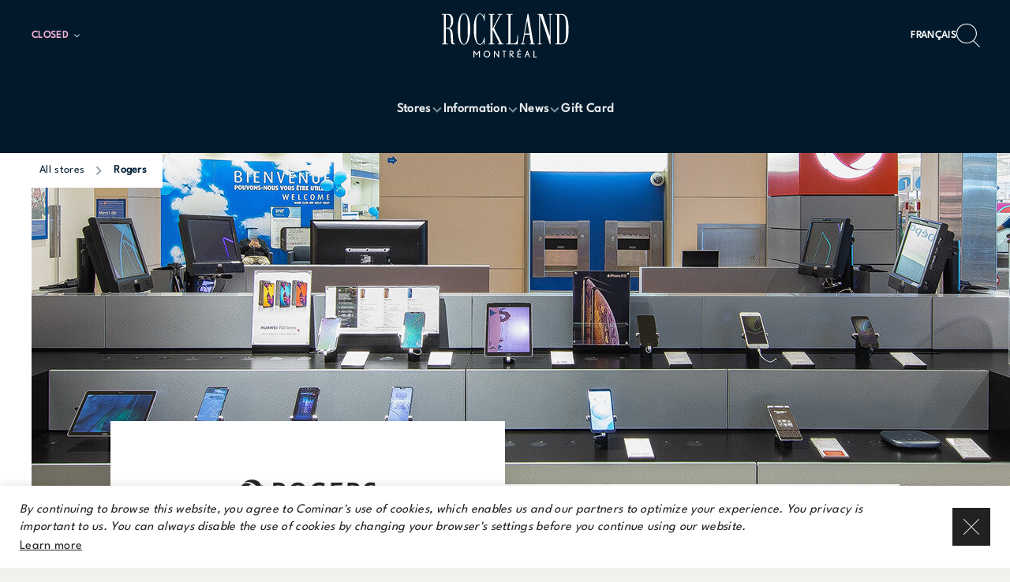

--- FILE ---
content_type: text/html; charset=utf-8
request_url: https://centrerockland.com/stores/rogers
body_size: 16941
content:
<!DOCTYPE html>
<html  lang="en-ca">
  <head>
    <meta charset="utf-8">
    <meta http-equiv="X-UA-Compatible" content="IE=edge">
    <meta name="viewport" content="width=device-width, initial-scale=1, user-scalable=0">

    <link rel="preload" as="style" href="/assets/vendor-8d5319f66242048ea94c02f8368a9fde.css">
    <link rel="preload" as="style" href="/assets/cmnr-9a7f4402f843ddcfa9a198197676d657.css">
    <link rel="preload" as="script" href="/assets/vendor-6a2caa726b9c9ef573b1d49cf61be85a.js">
    <link rel="preload" as="script" href="/assets/cmnr-bbc3e8c7b08a937df8231e8b0084a10b.js">

    <meta name="cmnr/config/environment" content="%7B%22modulePrefix%22%3A%22cmnr%22%2C%22podModulePrefix%22%3A%22cmnr%2Fpods%22%2C%22environment%22%3A%22production%22%2C%22rootURL%22%3A%22%2F%22%2C%22locationType%22%3A%22history%22%2C%22EmberENV%22%3A%7B%22FEATURES%22%3A%7B%7D%2C%22LOG_VERSION%22%3Afalse%2C%22EXTEND_PROTOTYPES%22%3Afalse%2C%22_APPLICATION_TEMPLATE_WRAPPER%22%3Afalse%2C%22_DEFAULT_ASYNC_OBSERVERS%22%3Atrue%2C%22_JQUERY_INTEGRATION%22%3Afalse%2C%22_NO_IMPLICIT_ROUTE_MODEL%22%3Atrue%2C%22_TEMPLATE_ONLY_GLIMMER_COMPONENTS%22%3Atrue%7D%2C%22fastboot%22%3A%7B%22fastbootHeaders%22%3Atrue%2C%22hostWhitelist%22%3A%5B%22centrerockland.com%22%5D%7D%2C%22APP%22%3A%7B%22version%22%3A%224.1.4%22%2C%22API_BASE_URL%22%3A%22https%3A%2F%2Fcms.cominar.com%22%2C%22SITE_ID%22%3A%222%22%2C%22RENT_A_SPACE_URL%22%3A%7B%22fr-ca%22%3A%22https%3A%2F%2Fespace.cominar.com%2Ffr%2Fcommercial%2Fproprietes%2F7%2Frockland%2F%22%2C%22en-ca%22%3A%22https%3A%2F%2Fespace.cominar.com%2Fen%2Fcommercial%2Fproperties%2F7%2Frockland%2F%22%7D%2C%22SEARCH%22%3A%7B%22INPUT_DEBOUNCE_DELAY%22%3A300%7D%2C%22CROSS_FADER%22%3A%7B%22IMAGE_FADE_DELAY%22%3A200%7D%2C%22TYPEKIT_KIT_ID%22%3A%22vqu8yxb%22%2C%22FORMSPREE_URL%22%3A%22https%3A%2F%2Fformspree.io%2Fmqljbnqx%22%2C%22FACEBOOK_PIXEL_ID%22%3A%222236419949949961%22%2C%22name%22%3A%22cmnr%22%7D%2C%22apollo%22%3A%7B%22apiURL%22%3A%22https%3A%2F%2Fcms.cominar.com%2Fgraphql%22%2C%22SSR_CACHE_KEY%22%3A%22apollo-cache%22%7D%2C%22API%22%3A%7B%22AUTHORIZATION_HEADER%22%3A%22Basic%20Y29taW5hcjpDb21pbmFyQDIwMTg%3D%22%7D%2C%22contentSecurityPolicy%22%3A%7B%22default-src%22%3A%22'none'%22%2C%22frame-src%22%3A%5B%22'none'%22%5D%2C%22form-action%22%3A%5B%22'self'%22%2C%22*.list-manage.com%22%5D%2C%22media-src%22%3A%5B%22'self'%22%2C%22*.amazonaws.com%22%5D%2C%22img-src%22%3A%5B%22'self'%22%2C%22data%3A%22%2C%22https%3A%2F%2Fwww.facebook.com%22%2C%22https%3A%2F%2F*.cdninstagram.com%22%2C%22https%3A%2F%2Fmaps.googleapis.com%22%2C%22https%3A%2F%2Fmaps.gstatic.com%22%2C%22https%3A%2F%2F*.typekit.net%22%2C%22https%3A%2F%2Fcms-assets.cominar.com%22%2C%22https%3A%2F%2Fcms-images.cominar.com%22%5D%2C%22script-src%22%3A%5B%22'self'%22%2C%22https%3A%2F%2Fwww.googletagmanager.com%22%2C%22https%3A%2F%2Fconnect.facebook.net%22%2C%22https%3A%2F%2Fmaps.gstatic.com%22%5D%2C%22script-src-elem%22%3A%5B%22'self'%22%2C%22https%3A%2F%2Fmaps.googleapis.com%22%5D%2C%22font-src%22%3A%5B%22'self'%22%2C%22data%3A%22%2C%22https%3A%2F%2Ffonts.gstatic.com%22%2C%22https%3A%2F%2F*.typekit.net%22%5D%2C%22connect-src%22%3A%5B%22'self'%22%2C%22https%3A%2F%2Fsentry.io%22%2C%22https%3A%2F%2Fformspree.io%22%2C%22*.amazonaws.com%22%2C%22https%3A%2F%2Fwww.googletagmanager.com%22%2C%22https%3A%2F%2Fcms.cominar.com%22%2C%22https%3A%2F%2Fcms-assets.cominar.com%22%2C%22https%3A%2F%2Fcms-images.cominar.com%22%5D%2C%22style-src%22%3A%5B%22'self'%22%2C%22'unsafe-inline'%22%2C%22https%3A%2F%2Ffonts.googleapis.com%22%2C%22https%3A%2F%2F*.typekit.net%22%5D%2C%22style-src-attr%22%3A%5B%22'self'%22%2C%22'unsafe-inline'%22%5D%2C%22style-src-elem%22%3A%5B%22'self'%22%2C%22'unsafe-inline'%22%2C%22https%3A%2F%2Ffonts.googleapis.com%22%2C%22https%3A%2F%2F*.typekit.net%22%5D%7D%2C%22ember-google-maps%22%3A%7B%22key%22%3A%22AIzaSyB3ZTu3el_DL1x7G6tif_cWLBPTcvX0fXI%22%2C%22protocol%22%3A%22https%22%2C%22version%22%3A%223.43%22%2C%22libraries%22%3A%5B%22geometry%22%2C%22places%22%5D%2C%22src%22%3A%22https%3A%2F%2Fmaps.googleapis.com%2Fmaps%2Fapi%2Fjs%3Fv%3D3.43%26libraries%3Dgeometry%252Cplaces%26key%3DAIzaSyB3ZTu3el_DL1x7G6tif_cWLBPTcvX0fXI%22%7D%2C%22%40sentry%2Fember%22%3A%7B%22disablePerformance%22%3Atrue%2C%22minimumRunloopQueueDuration%22%3A0%2C%22disableInstrumentComponents%22%3Atrue%2C%22minimumComponentRenderDuration%22%3A0%2C%22sentry%22%3A%7B%22dsn%22%3A%22https%3A%2F%2Fc826c3279d3c4ab299ef9e8ea7ae7eca%40sentry.io%2F1543347%22%2C%22environment%22%3A%22prod%22%2C%22enabled%22%3Atrue%2C%22allowUrls%22%3A%5B%22centrerockland.com%22%5D%7D%7D%2C%22metricsAdapters%22%3A%5B%7B%22name%22%3A%22GoogleTagManager%22%2C%22environments%22%3A%5B%22all%22%5D%2C%22config%22%3A%7B%22id%22%3A%22GTM-TWP32KP%22%7D%7D%5D%2C%22ember-cli-content-security-policy%22%3A%7B%22policy%22%3A%22default-src%20'none'%3B%20script-src%20'self'%20https%3A%2F%2Fwww.googletagmanager.com%20https%3A%2F%2Fconnect.facebook.net%20https%3A%2F%2Fmaps.gstatic.com%3B%20font-src%20'self'%20data%3A%20https%3A%2F%2Ffonts.gstatic.com%20https%3A%2F%2F*.typekit.net%3B%20connect-src%20'self'%20https%3A%2F%2Fsentry.io%20https%3A%2F%2Fformspree.io%20*.amazonaws.com%20https%3A%2F%2Fwww.googletagmanager.com%20https%3A%2F%2Fcms.cominar.com%20https%3A%2F%2Fcms-assets.cominar.com%20https%3A%2F%2Fcms-images.cominar.com%3B%20img-src%20'self'%20data%3A%20https%3A%2F%2Fwww.facebook.com%20https%3A%2F%2F*.cdninstagram.com%20https%3A%2F%2Fmaps.googleapis.com%20https%3A%2F%2Fmaps.gstatic.com%20https%3A%2F%2F*.typekit.net%20https%3A%2F%2Fcms-assets.cominar.com%20https%3A%2F%2Fcms-images.cominar.com%3B%20style-src%20'self'%20'unsafe-inline'%20https%3A%2F%2Ffonts.googleapis.com%20https%3A%2F%2F*.typekit.net%3B%20media-src%20'self'%20*.amazonaws.com%3B%20frame-src%20'none'%3B%20form-action%20'self'%20*.list-manage.com%3B%20script-src-elem%20'self'%20https%3A%2F%2Fmaps.googleapis.com%3B%20style-src-attr%20'self'%20'unsafe-inline'%3B%20style-src-elem%20'self'%20'unsafe-inline'%20https%3A%2F%2Ffonts.googleapis.com%20https%3A%2F%2F*.typekit.net%3B%22%2C%22reportOnly%22%3Atrue%7D%2C%22ember-modal-dialog%22%3A%7B%7D%7D" />
<!-- EMBER_CLI_FASTBOOT_TITLE -->  <meta name="ember-cli-head-start" content>    

<!---->
      <meta name="language" content="en-ca">

      <meta name="cmnr-version" content="4.1.4">

        <link rel="alternate" href="https://centrerockland.com/stores/rogers" hreflang="en-ca">
        <link rel="alternate" href="https://centrerockland.com/fr/boutiques/rogers" hreflang="fr-ca">

      <link rel="canonical" href="https://centrerockland.com/stores/rogers">

<!---->
      <meta property="og:url" content="https://centrerockland.com/stores/rogers">

      <meta property="og:description" content="Mobile, cellular and residential phone plans">

      <meta property="og:locale" content="en_ca">

      <meta property="og:image" content="https://cms-assets.cominar.com/cominar-website-api-assets/cms/2QBfQ1lT_N1TqesYcQBwfg/img-default-opengraph.jpg">

      <meta property="og:site_name" content="Rockland">

<!----><meta name="ember-cli-head-end" content>
<title>Discover our Boutiques - Rockland</title>

      <script>
        !function(f,b,e,v,n,t,s)
        {if(f.fbq)return;n=f.fbq=function(){n.callMethod?
        n.callMethod.apply(n,arguments):n.queue.push(arguments)};
        if(!f._fbq)f._fbq=n;n.push=n;n.loaded=!0;n.version='2.0';
        n.queue=[];t=b.createElement(e);t.async=!0;
        t.src=v;s=b.getElementsByTagName(e)[0];
        s.parentNode.insertBefore(t,s)}(window, document,'script',
        'https://connect.facebook.net/en_US/fbevents.js');
        fbq('init', '2236419949949961');
        fbq('track', 'PageView');
      </script>

      <noscript><img height="1" width="1" style="display:none" src="https://www.facebook.com/tr?id=2236419949949961&ev=PageView&noscript=1"/></noscript>
    

      <link href="https://use.typekit.net/vqu8yxb.css" rel="preload" as="style">
      <link href="https://use.typekit.net/vqu8yxb.css" rel="stylesheet">
    

    <link rel="icon" type="image/png" href="/assets/favicon-1ffa7d39513a843f461acbf770b0d358.png">
    <link rel="apple-touch-icon" sizes="57x57" href="/assets/icons/icon-57x57-3804739d41f7e1691be005edb6de1780.png">
    <link rel="apple-touch-icon" sizes="60x60" href="/assets/icons/icon-60x60-e2b2190c8d2c9a4c7d1629cd12491d69.png">
    <link rel="apple-touch-icon" sizes="72x72" href="/assets/icons/icon-72x72-a9a0c5df9ee3f10beb63452cb71a9b5c.png">
    <link rel="apple-touch-icon" sizes="76x76" href="/assets/icons/icon-76x76-890bd1e0ffcaaedae1a5d125e7bd3e93.png">
    <link rel="apple-touch-icon" sizes="114x114" href="/assets/icons/icon-114x114-eb71970d638f07d7ebc4afcc2d8488d8.png">
    <link rel="apple-touch-icon" sizes="120x120" href="/assets/icons/icon-120x120-7798e832349cbaf3b796344a8606043f.png">
    <link rel="apple-touch-icon" sizes="144x144" href="/assets/icons/icon-144x144-1c023b2907c082733970b53271bf8496.png">
    <link rel="apple-touch-icon" sizes="152x152" href="/assets/icons/icon-152x152-1839b03a7bef7a2d007aadf477dd8f52.png">
    <link rel="apple-touch-icon" sizes="180x180" href="/assets/icons/icon-180x180-4d1d70c4bf0bb940eab27e30836fe4a9.png">

    <link rel="icon" type="image/png" sizes="36x36"  href="/assets/icons/icon-36x36-dfecd1f3ec842d25d23d1210f8ab60b7.png">
    <link rel="icon" type="image/png" sizes="48x48"  href="/assets/icons/icon-48x48-89829e85fbf690fe3eff46573885a2fc.png">
    <link rel="icon" type="image/png" sizes="72x72"  href="/assets/icons/icon-72x72-a9a0c5df9ee3f10beb63452cb71a9b5c.png">
    <link rel="icon" type="image/png" sizes="96x96"  href="/assets/icons/icon-96x96-88c41799adf5ec127f7ef264e3d90917.png">
    <link rel="icon" type="image/png" sizes="144x144"  href="/assets/icons/icon-144x144-1c023b2907c082733970b53271bf8496.png">
    <link rel="icon" type="image/png" sizes="192x192"  href="/assets/icons/icon-192x192-cb27c6349a6d75929545af66a450419f.png">

    <meta name="msapplication-TileColor" content="#000000">
    <meta name="msapplication-TileImage" content="/assets/icons/icon-144x144-1c023b2907c082733970b53271bf8496.png">
    <meta name="theme-color" content="#000000">

    <link integrity="" rel="stylesheet" href="/assets/vendor-8d5319f66242048ea94c02f8368a9fde.css">
    <link integrity="" rel="stylesheet" href="/assets/theme-26c42d8e364ecf0f19a74f61ac4350f0.css">
    <link integrity="" rel="stylesheet" href="/assets/cmnr-9a7f4402f843ddcfa9a198197676d657.css">

    
  </head>
  <body>
    <script type="x/boundary" id="fastboot-body-start"></script>

<!---->
<!---->

  <div class="_legal-alert_eryle1">
    <div class="_wrapper_eryle1">
      <div class="_text_eryle1">
        <div class="_rich-text_12b5gq">
  <p><em><span lang="FR">By continuing to browse this website, you agree to Cominar's use of cookies, which enables us and our partners to optimize your experience. You privacy is important to us. You can always disable the use of cookies by changing your browser's settings before you continue using our website.</span></em></p>
</div>


          <a target="_self" href="/policies" id="ember402842" class="ember-view _link_eryle1">
            Learn more
          </a>
      </div>

      <button class="_square-close-button_n41h1z _close-button_eryle1">
  <svg class="_icon_n41h1z" viewBox="0 0 24 24" xmlns="http://www.w3.org/2000/svg" fill-rule="evenodd" clip-rule="evenodd" stroke-linejoin="round" stroke-miterlimit="1.414"><path d="M11.273 12L0 .727.727 0 12 11.272 23.273 0 24 .727 12.727 12 24 23.272l-.727.728L12 12.728.727 23.999 0 23.271l11.273-11.273V12z"/></svg>
</button>


    </div>
  </div>



  <div class="_newsletter-alert_1qc7t2">
<!----></div>


<!---->
<div id="ember402843" class="ember-view">
  <div id="ember-basic-dropdown-wormhole"></div>
  <div class="main-menu ">
  <div class="_container_mjqlgj">
    <div class="_main-menu-sticky_mjqlgj">
      <div class="_row_mjqlgj">
        <div class="_column_mjqlgj">
          <button class="_burger-button_mjqlgj">
            <svg class="_burger-icon_mjqlgj" viewBox="0 0 32 30" xmlns="http://www.w3.org/2000/svg" fill-rule="evenodd" clip-rule="evenodd" stroke-linejoin="round" stroke-miterlimit="1.414"><path d="M0 25h32v1H0v-1zM0 4h32v1H0V4zm0 11h32v1H0v-1z"/></svg>
          </button>
          <div class="_meta_mjqlgj">
            
    <div>
  
      <div class="_business-hours-summary_86ay4v">
      <div class="ember-basic-dropdown _business-hours-dropdown_86ay4v">
      <div id="ember402845" class="ember-view ember-basic-dropdown-trigger
       ember-basic-dropdown-trigger--in-place
      
      
       _business-hours-trigger_86ay4v" tabindex="0">
    
      <div class="_column_86ay4v">
          <div class="_open-status_86ay4v">Closed</div>
      </div>

      <div class="_column_86ay4v">
        <div class="_trigger-arrow_86ay4v">
          <svg class="_trigger-arrow__icon_86ay4v" viewBox="0 0 7 11" xmlns="http://www.w3.org/2000/svg"><path d="M.47 1.53A.749.749 0 1 1 1.53.47l4.5 4.5a.749.749 0 0 1 0 1.06l-4.5 4.5A.749.749 0 1 1 .47 9.47L4.44 5.5.47 1.53z"/></svg>
        </div>
      </div>
    
  </div>


      <div id="ember-basic-dropdown-content-ember402844" class="ember-basic-dropdown-content-placeholder"></div>

  </div>

</div>

    
</div>

  
          </div>
        </div>

        <div class="_column_mjqlgj _column--center_mjqlgj">
          <a id="ember402846" class="ember-view main-menu--logo-link _logo-link_mjqlgj" href="/">
            <svg class="main-menu--logo  _logo_mjqlgj" viewBox="0 0 170 60" xmlns="http://www.w3.org/2000/svg" fill-rule="evenodd" clip-rule="evenodd" stroke-linejoin="round" stroke-miterlimit="1.414"><path d="M7.294 2.765h1.21c1.643 0 3.625.054 4.672 2.826.57 1.47.79 4.017.79 5.828 0 2.656-.363 5.482-1.472 6.95-1.07 1.359-2.772 1.585-3.99 1.585h-1.21V2.764v.001zm61.373 18.403l9.517-18.39h-2.672V1.707h6.236V2.78h-2.281l-8.851 17.346 10.303 20.417h1.983v1.078h-7.463v-1.078h2.578l-9.35-18.634v18.634h2.446v1.078h-7.568v-1.078h2.377V2.778h-2.486V1.707h7.534V2.78h-2.303v18.39-.002zM17.685 40.537c.126.044 1.414.062 1.414.062l.021.95h-1.767c-1.319 0-2.184.003-2.73-1.058-.337-.642-.573-3.408-.69-6.061 0 0-.176-3.811-.21-4.867-.286-3.12-.515-6.6-2.515-7.958-.915-.546-1.898-.568-3.903-.455v19.394h2.557v1.076H2v-1.076h2.593V20.533H4.6V2.762H2.028V1.69h7.44c2.178 0 4.301 0 5.883 2.485.82 1.244 1.614 3.394 1.614 6.675 0 2.487-.482 4.75-1.557 6.565-1.639 2.708-3.789 3.049-4.548 3.163l-.093.008h.325c1.414.339 3.021.574 4.066 2.49 1.325 2.43 1.364 6.622 1.48 9.518.166 4.239.166 5.462.225 6.418.022.376.167 1.359.822 1.524v.001zM39.31 21.485v.536c-.032 2.486-.101 4.878-.45 7.261-1.294 8.805-3.957 12.784-7.71 12.792h-.112c-3.71-.084-6.334-4.07-7.612-12.792-.35-2.383-.417-4.775-.448-7.26v-.962c.03-2.486.099-4.886.448-7.262 1.289-8.809 3.957-12.785 7.709-12.793V1c.005 0 .005.006.005.006.007 0 .007-.006.01-.006v.006c3.753.008 6.416 3.984 7.71 12.793.349 2.376.418 4.776.45 7.262v.424zm-3.162.098v-.089c-.005-3.557-.016-6.632-.152-9.3-.11-1.978-.497-5.182-1.342-7.096-.877-1.978-1.74-3.32-3.514-3.346-1.77.026-2.628 1.368-3.508 3.346-.845 1.914-1.232 5.118-1.345 7.095-.14 2.67-.144 5.744-.144 9.301v.09c0 3.558.005 6.63.144 9.298.113 1.981.5 5.19 1.345 7.103.88 1.972 1.738 3.315 3.508 3.337 1.775-.022 2.637-1.365 3.514-3.337.845-1.914 1.232-5.122 1.342-7.103.136-2.668.147-5.74.152-9.299zm12.45-16.837c-.378.832-.756 1.974-1.06 3.576-.363 2.06-.39 6.036-.395 11.89h.005v2.796h-.005c.005 5.85.032 9.832.396 11.892.303 1.603.68 2.742 1.06 3.568.593 1.301 1.82 2.915 3.527 2.915 1.42 0 2.677-1.394 3.606-2.92 1.105-1.86 1.584-4.634 1.93-5.728h.732v8.89H57.2V38.16l-.417.527c-1.277 1.81-2.62 3.596-4.683 3.596-4.045 0-8.143-5.998-8.143-20.15v-1.051c0-14.149 4.098-20.066 8.143-20.066 2.063 0 3.406 1.706 4.683 3.517l.417.53v-3.47h1.192v8.89h-.731c-.347-1.206-.826-3.866-1.931-5.726-.93-1.529-2.185-2.925-3.606-2.925-1.707 0-2.934 1.62-3.527 2.914h.001zm53.614 24.603l-.478 12.27H86.925v-1.077h2.565V2.776h-2.561v-1.07h7.919v1.07h-2.472v37.766h3.308c2.124-.05 3.474-.05 4.549-2.716.88-2.148.859-4.86 1.276-8.477h.703zm15.138-.45h-6.392l-1.948 11.643h2.125v1.078h-5.381v-1.078h2.019l6.78-38.892h1.297l6.5 38.892h1.9v1.078h-7.241v-1.078h2.29l-1.95-11.643h.001zm-6.194-1.426h5.968l-2.94-17.177-3.028 17.177zm33.829-24.694V41.62h-1.069l-9.13-27.537c-2.122-6.442-3.145-9.493-3.533-10.85v37.31h2.003v1.078h-5.349v-1.079h2.05V2.778h-2.027V1.707h6.349l5.903 18.15c.539 1.635 1.074 3.214 1.579 4.91l1.953 5.773V2.778h-2.051V1.706h5.469V2.78h-2.147v-.001zm23.474 18.78v.731c-.019 6.06-.38 10.573-2.093 14.414-1.796 4.028-4.664 4.92-7.55 4.92h-7.8v-1.071h2.29V2.776h-2.29V1.705h7.8c2.301 0 5.748.487 7.55 4.924 1.581 3.892 2.074 8.344 2.093 14.413v.517zm-10.855 18.88c3.332 0 6.586 0 7.322-8.821.217-2.4.268-8.058.278-9.953-.01-1.897-.06-7.561-.278-9.956-.736-8.82-3.99-8.876-7.322-8.82h-1.383v37.55h1.383zm-30.76 18.306h-4.423v-8.562h1.174v7.46h3.248v1.102h.001zm-8.853 0h-1.3l-1.034-2.768h-2.733l-1.032 2.768h-1.243l3.284-8.562h.751l3.307 8.562zm-2.745-3.87l-.89-2.393c-.035-.094-.072-.235-.072-.235s-.023.141-.057.223l-.893 2.404h1.912v.001zm-10.043-7.097l-1.089 1.724h-1.126l1.09-1.724h1.125zm1.151 10.967h-5.009v-8.562h4.785v1.102h-3.612v2.733h3.53v1.103h-3.53v2.521h3.836v1.103zm-9.369 0h-1.502l-3.46-4v4H90.85v-8.562h2.767c1.595 0 2.652 1.137 2.652 2.521 0 1.373-1.16 2.452-2.44 2.452l3.156 3.59v-.001zm-1.937-6.088c0-.586-.527-1.372-1.642-1.372h-1.383v2.944h1.36c1.056 0 1.665-.657 1.665-1.572zm-8.69-1.372h-1.82v7.46h-1.174v-7.46h-1.747v-1.102h4.74v1.102h.001zm-9.24 7.46h-.939l-4.49-6.205c-.049-.07-.155-.234-.155-.234s.024.187.024.281v6.158h-1.173v-8.562h.998l4.433 6.087c.055.079.106.161.152.246.046.085-.023-.175-.023-.28v-6.053h1.172v8.562h.001zm-11.522-4.28c0 2.485-1.959 4.421-4.376 4.421-2.45 0-4.398-1.865-4.398-4.446 0-2.498 1.866-4.398 4.34-4.398 2.652 0 4.434 1.935 4.434 4.422v.001zm-1.22-.048c0-1.853-1.313-3.226-3.202-3.226-1.853 0-3.132 1.373-3.132 3.25 0 1.9 1.49 3.295 3.178 3.295 1.68 0 3.156-1.267 3.156-3.319zm-12.343 4.328H50.86v-6.299c0-.152.023-.328.023-.328s-.07.141-.118.2l-2.686 3.624h-.468l-2.71-3.53c-.047-.06-.118-.189-.118-.189s.023.165.023.317v6.205h-1.172v-8.562h.997l3.226 4.187 3.131-4.187h1.044v8.562h.001z"/></svg>
          </a>
        </div>

        <div class="_column_mjqlgj _column--right_mjqlgj">
            <a href="https://centrerockland.com/fr/boutiques/rogers" class="_alternate-locale-link_mjqlgj">
    
            Français
          
  </a>

          <div class="_search-button-container_mjqlgj">
            <button class="_search-button_mjqlgj">
              <svg class="_search-icon_mjqlgj" viewBox="0 0 28 28" xmlns="http://www.w3.org/2000/svg" fill-rule="evenodd" clip-rule="evenodd" stroke-linejoin="round" stroke-miterlimit="1.414"><path d="M12.119 22.419c6.135 0 11.108-4.8 11.108-10.722S18.254.975 12.12.975c-6.135 0-11.11 4.8-11.11 10.722 0 5.921 4.975 10.722 11.11 10.722zm8.42-2.31l7.46 7.203-.713.688-7.503-7.242a12.344 12.344 0 0 1-7.664 2.635C5.426 23.393 0 18.156 0 11.697 0 5.237 5.426 0 12.119 0c6.692 0 12.118 5.237 12.118 11.697 0 3.302-1.418 6.285-3.698 8.412z" fill-rule="nonzero"/></svg>
            </button>
          </div>
        </div>
      </div>

      <div class="_nav-row_mjqlgj">
        <nav class="_main-nav_mjqlgj">
          <ul class="_link-list_mjqlgj">
              <li class="main-menu-item _main-menu-item_334nob">
  <a target="_self" href="#" id="ember402847" class="ember-view _link_334nob">
    <span class="_link__group_334nob">
      Stores

        <svg class="_link__arrow-icon_334nob" viewBox="0 0 16 17" xmlns="http://www.w3.org/2000/svg"><path d="M3.85 5.882l4.1 4.101 4.1-4.1 1.45 1.449-5.55 5.55-5.55-5.55z"/></svg>
    </span>
  </a>

    <ul class="_sub-menu_334nob">
        <li class>
          <a target="_self" href="/stores-by-category" id="ember402848" class="active ember-view _sub-menu__link_334nob">
            Stores List
          </a>
        </li>
        <li class>
          <a target="_self" href="/mall-map" id="ember402849" class="ember-view _sub-menu__link_334nob">
            Mall Map
          </a>
        </li>
    </ul>
</li>


              <li class="main-menu-item _main-menu-item_334nob">
  <a target="_self" href="#" id="ember402850" class="ember-view _link_334nob">
    <span class="_link__group_334nob">
      Information

        <svg class="_link__arrow-icon_334nob" viewBox="0 0 16 17" xmlns="http://www.w3.org/2000/svg"><path d="M3.85 5.882l4.1 4.101 4.1-4.1 1.45 1.449-5.55 5.55-5.55-5.55z"/></svg>
    </span>
  </a>

    <ul class="_sub-menu_334nob">
        <li class>
          <a target="_self" href="/information" id="ember402851" class="ember-view _sub-menu__link_334nob">
            Getting There
          </a>
        </li>
        <li class>
          <a target="_self" href="/services" id="ember402852" class="ember-view _sub-menu__link_334nob">
            Services
          </a>
        </li>
        <li class>
          <a target="_self" href="/contact-us" id="ember402853" class="ember-view _sub-menu__link_334nob">
            Contact Us
          </a>
        </li>
        <li class>
          <a target="_self" href="https://centrerockland.com/en/about" id="ember402854" class="ember-view _sub-menu__link_334nob">
            About us
          </a>
        </li>
    </ul>
</li>


              <li class="main-menu-item _main-menu-item_334nob">
  <a target="_self" href="#" id="ember402855" class="ember-view _link_334nob">
    <span class="_link__group_334nob">
      News

        <svg class="_link__arrow-icon_334nob" viewBox="0 0 16 17" xmlns="http://www.w3.org/2000/svg"><path d="M3.85 5.882l4.1 4.101 4.1-4.1 1.45 1.449-5.55 5.55-5.55-5.55z"/></svg>
    </span>
  </a>

    <ul class="_sub-menu_334nob">
        <li class>
          <a target="_self" href="/news" id="ember402856" class="ember-view _sub-menu__link_334nob">
            News and Blog
          </a>
        </li>
        <li class>
          <a target="_self" href="/events" id="ember402857" class="ember-view _sub-menu__link_334nob">
            Events
          </a>
        </li>
        <li class>
          <a target="_self" href="/promotions" id="ember402858" class="ember-view _sub-menu__link_334nob">
            Promotions
          </a>
        </li>
    </ul>
</li>


              <li class="main-menu-item _main-menu-item_334nob">
  <a target="_blank" href="https://cartecadeaucominar.com/en/?origin=centrerockland.com" rel="noopener noreferrer" id="ember402859" class="ember-view _link_334nob">
    <span class="_link__group_334nob">
      Gift Card

<!---->    </span>
  </a>

<!----></li>


          </ul>
        </nav>
      </div>
    </div>

    <div class="_row_mjqlgj _secondary-opening-hours_mjqlgj">
      <div>
    <div>
  
      <div class="_business-hours-summary_86ay4v">
      <div class="ember-basic-dropdown _business-hours-dropdown_86ay4v">
      <div id="ember402861" class="ember-view ember-basic-dropdown-trigger
       ember-basic-dropdown-trigger--in-place
      
      
       _business-hours-trigger_86ay4v" tabindex="0">
    
      <div class="_column_86ay4v">
          <div class="_open-status_86ay4v">Closed</div>
      </div>

      <div class="_column_86ay4v">
        <div class="_trigger-arrow_86ay4v">
          <svg class="_trigger-arrow__icon_86ay4v" viewBox="0 0 7 11" xmlns="http://www.w3.org/2000/svg"><path d="M.47 1.53A.749.749 0 1 1 1.53.47l4.5 4.5a.749.749 0 0 1 0 1.06l-4.5 4.5A.749.749 0 1 1 .47 9.47L4.44 5.5.47 1.53z"/></svg>
        </div>
      </div>
    
  </div>


      <div id="ember-basic-dropdown-content-ember402860" class="ember-basic-dropdown-content-placeholder"></div>

  </div>

</div>

    
</div>

  </div>
    </div>
  </div>

  <div id="ember402862" class="ember-view _mall-alert_mjqlgj"><!----></div>
</div>


  <div hidden id="ember402863" class="_menu-overlay_1nvtkn _fade-in-slide-down_6ln5pj ember-view">
    <header class="_header_6dn3bl">
  <div class="_column_6dn3bl">
    <button class="_square-close-button_n41h1z close-button">
  <svg class="_icon_n41h1z" viewBox="0 0 24 24" xmlns="http://www.w3.org/2000/svg" fill-rule="evenodd" clip-rule="evenodd" stroke-linejoin="round" stroke-miterlimit="1.414"><path d="M11.273 12L0 .727.727 0 12 11.272 23.273 0 24 .727 12.727 12 24 23.272l-.727.728L12 12.728.727 23.999 0 23.271l11.273-11.273V12z"/></svg>
</button>


  </div>

  <div class="_column_6dn3bl _column--center_6dn3bl">
    <a id="ember402864" class="ember-view _logo-link_6dn3bl" href="/">
      <svg class="_logo_6dn3bl" viewBox="0 0 170 60" xmlns="http://www.w3.org/2000/svg" fill-rule="evenodd" clip-rule="evenodd" stroke-linejoin="round" stroke-miterlimit="1.414"><path d="M7.294 2.765h1.21c1.643 0 3.625.054 4.672 2.826.57 1.47.79 4.017.79 5.828 0 2.656-.363 5.482-1.472 6.95-1.07 1.359-2.772 1.585-3.99 1.585h-1.21V2.764v.001zm61.373 18.403l9.517-18.39h-2.672V1.707h6.236V2.78h-2.281l-8.851 17.346 10.303 20.417h1.983v1.078h-7.463v-1.078h2.578l-9.35-18.634v18.634h2.446v1.078h-7.568v-1.078h2.377V2.778h-2.486V1.707h7.534V2.78h-2.303v18.39-.002zM17.685 40.537c.126.044 1.414.062 1.414.062l.021.95h-1.767c-1.319 0-2.184.003-2.73-1.058-.337-.642-.573-3.408-.69-6.061 0 0-.176-3.811-.21-4.867-.286-3.12-.515-6.6-2.515-7.958-.915-.546-1.898-.568-3.903-.455v19.394h2.557v1.076H2v-1.076h2.593V20.533H4.6V2.762H2.028V1.69h7.44c2.178 0 4.301 0 5.883 2.485.82 1.244 1.614 3.394 1.614 6.675 0 2.487-.482 4.75-1.557 6.565-1.639 2.708-3.789 3.049-4.548 3.163l-.093.008h.325c1.414.339 3.021.574 4.066 2.49 1.325 2.43 1.364 6.622 1.48 9.518.166 4.239.166 5.462.225 6.418.022.376.167 1.359.822 1.524v.001zM39.31 21.485v.536c-.032 2.486-.101 4.878-.45 7.261-1.294 8.805-3.957 12.784-7.71 12.792h-.112c-3.71-.084-6.334-4.07-7.612-12.792-.35-2.383-.417-4.775-.448-7.26v-.962c.03-2.486.099-4.886.448-7.262 1.289-8.809 3.957-12.785 7.709-12.793V1c.005 0 .005.006.005.006.007 0 .007-.006.01-.006v.006c3.753.008 6.416 3.984 7.71 12.793.349 2.376.418 4.776.45 7.262v.424zm-3.162.098v-.089c-.005-3.557-.016-6.632-.152-9.3-.11-1.978-.497-5.182-1.342-7.096-.877-1.978-1.74-3.32-3.514-3.346-1.77.026-2.628 1.368-3.508 3.346-.845 1.914-1.232 5.118-1.345 7.095-.14 2.67-.144 5.744-.144 9.301v.09c0 3.558.005 6.63.144 9.298.113 1.981.5 5.19 1.345 7.103.88 1.972 1.738 3.315 3.508 3.337 1.775-.022 2.637-1.365 3.514-3.337.845-1.914 1.232-5.122 1.342-7.103.136-2.668.147-5.74.152-9.299zm12.45-16.837c-.378.832-.756 1.974-1.06 3.576-.363 2.06-.39 6.036-.395 11.89h.005v2.796h-.005c.005 5.85.032 9.832.396 11.892.303 1.603.68 2.742 1.06 3.568.593 1.301 1.82 2.915 3.527 2.915 1.42 0 2.677-1.394 3.606-2.92 1.105-1.86 1.584-4.634 1.93-5.728h.732v8.89H57.2V38.16l-.417.527c-1.277 1.81-2.62 3.596-4.683 3.596-4.045 0-8.143-5.998-8.143-20.15v-1.051c0-14.149 4.098-20.066 8.143-20.066 2.063 0 3.406 1.706 4.683 3.517l.417.53v-3.47h1.192v8.89h-.731c-.347-1.206-.826-3.866-1.931-5.726-.93-1.529-2.185-2.925-3.606-2.925-1.707 0-2.934 1.62-3.527 2.914h.001zm53.614 24.603l-.478 12.27H86.925v-1.077h2.565V2.776h-2.561v-1.07h7.919v1.07h-2.472v37.766h3.308c2.124-.05 3.474-.05 4.549-2.716.88-2.148.859-4.86 1.276-8.477h.703zm15.138-.45h-6.392l-1.948 11.643h2.125v1.078h-5.381v-1.078h2.019l6.78-38.892h1.297l6.5 38.892h1.9v1.078h-7.241v-1.078h2.29l-1.95-11.643h.001zm-6.194-1.426h5.968l-2.94-17.177-3.028 17.177zm33.829-24.694V41.62h-1.069l-9.13-27.537c-2.122-6.442-3.145-9.493-3.533-10.85v37.31h2.003v1.078h-5.349v-1.079h2.05V2.778h-2.027V1.707h6.349l5.903 18.15c.539 1.635 1.074 3.214 1.579 4.91l1.953 5.773V2.778h-2.051V1.706h5.469V2.78h-2.147v-.001zm23.474 18.78v.731c-.019 6.06-.38 10.573-2.093 14.414-1.796 4.028-4.664 4.92-7.55 4.92h-7.8v-1.071h2.29V2.776h-2.29V1.705h7.8c2.301 0 5.748.487 7.55 4.924 1.581 3.892 2.074 8.344 2.093 14.413v.517zm-10.855 18.88c3.332 0 6.586 0 7.322-8.821.217-2.4.268-8.058.278-9.953-.01-1.897-.06-7.561-.278-9.956-.736-8.82-3.99-8.876-7.322-8.82h-1.383v37.55h1.383zm-30.76 18.306h-4.423v-8.562h1.174v7.46h3.248v1.102h.001zm-8.853 0h-1.3l-1.034-2.768h-2.733l-1.032 2.768h-1.243l3.284-8.562h.751l3.307 8.562zm-2.745-3.87l-.89-2.393c-.035-.094-.072-.235-.072-.235s-.023.141-.057.223l-.893 2.404h1.912v.001zm-10.043-7.097l-1.089 1.724h-1.126l1.09-1.724h1.125zm1.151 10.967h-5.009v-8.562h4.785v1.102h-3.612v2.733h3.53v1.103h-3.53v2.521h3.836v1.103zm-9.369 0h-1.502l-3.46-4v4H90.85v-8.562h2.767c1.595 0 2.652 1.137 2.652 2.521 0 1.373-1.16 2.452-2.44 2.452l3.156 3.59v-.001zm-1.937-6.088c0-.586-.527-1.372-1.642-1.372h-1.383v2.944h1.36c1.056 0 1.665-.657 1.665-1.572zm-8.69-1.372h-1.82v7.46h-1.174v-7.46h-1.747v-1.102h4.74v1.102h.001zm-9.24 7.46h-.939l-4.49-6.205c-.049-.07-.155-.234-.155-.234s.024.187.024.281v6.158h-1.173v-8.562h.998l4.433 6.087c.055.079.106.161.152.246.046.085-.023-.175-.023-.28v-6.053h1.172v8.562h.001zm-11.522-4.28c0 2.485-1.959 4.421-4.376 4.421-2.45 0-4.398-1.865-4.398-4.446 0-2.498 1.866-4.398 4.34-4.398 2.652 0 4.434 1.935 4.434 4.422v.001zm-1.22-.048c0-1.853-1.313-3.226-3.202-3.226-1.853 0-3.132 1.373-3.132 3.25 0 1.9 1.49 3.295 3.178 3.295 1.68 0 3.156-1.267 3.156-3.319zm-12.343 4.328H50.86v-6.299c0-.152.023-.328.023-.328s-.07.141-.118.2l-2.686 3.624h-.468l-2.71-3.53c-.047-.06-.118-.189-.118-.189s.023.165.023.317v6.205h-1.172v-8.562h.997l3.226 4.187 3.131-4.187h1.044v8.562h.001z"/></svg>
    </a>
  </div>

  <div class="_column_6dn3bl _column--right_6dn3bl">
      <a href="https://centrerockland.com/fr/boutiques/rogers" class="_alternate-locale-link_14yyp8">
    
  Français

  </a>


  </div>
</header>


<div class="_content_go0fa9">
  <div class="_content-wrapper_go0fa9">
    <nav class="_row_go0fa9">
      <ul class="_row--menus_go0fa9">
          <li class="menu-item _menu-item_flyfr9">
  <span class="_menu-item__link-group_flyfr9">
    <a target="_self" href="#" id="ember402865" class="ember-view _menu-item__link_flyfr9">
      Stores
    </a>

      <button class="_menu-item__expend-button_flyfr9">
        <svg class="_menu-item__expend-button-icon_flyfr9" viewBox="0 0 16 16" xmlns="http://www.w3.org/2000/svg"><path d="M4 13.03l4.687-4.687L4 3.656 5.656 2 12 8.344l-6.344 6.342L4 13.029z"/></svg>
      </button>
  </span>

    <div class="_sub-menu_flyfr9">
      <button class="_sub_menu__return-button_flyfr9">
        <svg class="_sub_menu__return-button-icon_flyfr9" viewBox="0 0 16 17" xmlns="http://www.w3.org/2000/svg"><path d="M10.667 4.137L5.98 8.823l4.687 4.687-1.657 1.657-6.343-6.344L9.01 2.481z"/></svg>

        <span class="_sub_menu__return-button-text_flyfr9">
          Return
        </span>
      </button>

      <ul class>
          <li class="_sub-menu__item_flyfr9">
            <a target="_self" href="/stores-by-category" id="ember402866" class="active ember-view _sub-menu__link_flyfr9">
              Stores List
            </a>
          </li>
          <li class="_sub-menu__item_flyfr9">
            <a target="_self" href="/mall-map" id="ember402867" class="ember-view _sub-menu__link_flyfr9">
              Mall Map
            </a>
          </li>
      </ul>
    </div>
</li>

          <li class="menu-item _menu-item_flyfr9">
  <span class="_menu-item__link-group_flyfr9">
    <a target="_self" href="#" id="ember402868" class="ember-view _menu-item__link_flyfr9">
      Information
    </a>

      <button class="_menu-item__expend-button_flyfr9">
        <svg class="_menu-item__expend-button-icon_flyfr9" viewBox="0 0 16 16" xmlns="http://www.w3.org/2000/svg"><path d="M4 13.03l4.687-4.687L4 3.656 5.656 2 12 8.344l-6.344 6.342L4 13.029z"/></svg>
      </button>
  </span>

    <div class="_sub-menu_flyfr9">
      <button class="_sub_menu__return-button_flyfr9">
        <svg class="_sub_menu__return-button-icon_flyfr9" viewBox="0 0 16 17" xmlns="http://www.w3.org/2000/svg"><path d="M10.667 4.137L5.98 8.823l4.687 4.687-1.657 1.657-6.343-6.344L9.01 2.481z"/></svg>

        <span class="_sub_menu__return-button-text_flyfr9">
          Return
        </span>
      </button>

      <ul class>
          <li class="_sub-menu__item_flyfr9">
            <a target="_self" href="/information" id="ember402869" class="ember-view _sub-menu__link_flyfr9">
              Getting There
            </a>
          </li>
          <li class="_sub-menu__item_flyfr9">
            <a target="_self" href="/services" id="ember402870" class="ember-view _sub-menu__link_flyfr9">
              Services
            </a>
          </li>
          <li class="_sub-menu__item_flyfr9">
            <a target="_self" href="/contact-us" id="ember402871" class="ember-view _sub-menu__link_flyfr9">
              Contact Us
            </a>
          </li>
          <li class="_sub-menu__item_flyfr9">
            <a target="_self" href="https://centrerockland.com/en/about" id="ember402872" class="ember-view _sub-menu__link_flyfr9">
              About us
            </a>
          </li>
      </ul>
    </div>
</li>

          <li class="menu-item _menu-item_flyfr9">
  <span class="_menu-item__link-group_flyfr9">
    <a target="_self" href="#" id="ember402873" class="ember-view _menu-item__link_flyfr9">
      News
    </a>

      <button class="_menu-item__expend-button_flyfr9">
        <svg class="_menu-item__expend-button-icon_flyfr9" viewBox="0 0 16 16" xmlns="http://www.w3.org/2000/svg"><path d="M4 13.03l4.687-4.687L4 3.656 5.656 2 12 8.344l-6.344 6.342L4 13.029z"/></svg>
      </button>
  </span>

    <div class="_sub-menu_flyfr9">
      <button class="_sub_menu__return-button_flyfr9">
        <svg class="_sub_menu__return-button-icon_flyfr9" viewBox="0 0 16 17" xmlns="http://www.w3.org/2000/svg"><path d="M10.667 4.137L5.98 8.823l4.687 4.687-1.657 1.657-6.343-6.344L9.01 2.481z"/></svg>

        <span class="_sub_menu__return-button-text_flyfr9">
          Return
        </span>
      </button>

      <ul class>
          <li class="_sub-menu__item_flyfr9">
            <a target="_self" href="/news" id="ember402874" class="ember-view _sub-menu__link_flyfr9">
              News and Blog
            </a>
          </li>
          <li class="_sub-menu__item_flyfr9">
            <a target="_self" href="/events" id="ember402875" class="ember-view _sub-menu__link_flyfr9">
              Events
            </a>
          </li>
          <li class="_sub-menu__item_flyfr9">
            <a target="_self" href="/promotions" id="ember402876" class="ember-view _sub-menu__link_flyfr9">
              Promotions
            </a>
          </li>
      </ul>
    </div>
</li>

          <li class="menu-item _menu-item_flyfr9">
  <span class="_menu-item__link-group_flyfr9">
    <a target="_blank" href="https://cartecadeaucominar.com/en/?origin=centrerockland.com" rel="noopener noreferrer" id="ember402877" class="ember-view _menu-item__link_flyfr9">
      Gift Card
    </a>

<!---->  </span>

<!----></li>

      </ul>
    </nav>

    <div class="_row_go0fa9 _row--social-icons_go0fa9">
      <div class="_social-icons_1bs0qm">
    <ul class="_list_1bs0qm">
        <li class="_list__item_1bs0qm">
          <a class="_link_1bs0qm" rel="noopener noreferrer" href="https://fr-ca.facebook.com/CentreRockland/" target="_blank">
    
            <svg class="_link__icon_1bs0qm" xmlns="http://www.w3.org/2000/svg" viewBox="0 0 28 26"><path fill-rule="evenodd" d="M26 13.073C26 6.405 20.627 1 14 1S2 6.405 2 13.073C2 19.1 6.388 24.094 12.125 25v-8.437H9.078v-3.49h3.047v-2.66c0-3.025 1.792-4.697 4.533-4.697 1.312 0 2.686.236 2.686.236v2.971H17.83c-1.491 0-1.956.93-1.956 1.886v2.264h3.328l-.532 3.49h-2.796V25C21.612 24.094 26 19.1 26 13.073"/></svg>
          
</a>

        </li>

        <li class="_list__item_1bs0qm">
          <a class="_link_1bs0qm" rel="noopener noreferrer" href="https://twitter.com/centrerockland" target="_blank">
    
            <svg class="_link__icon_1bs0qm" xmlns="http://www.w3.org/2000/svg" viewBox="0 0 28 26"><path fill-rule="evenodd" d="M8.805 24.207c10.567 0 16.346-8.545 16.346-15.954 0-.243 0-.484-.016-.725A11.54 11.54 0 0 0 28 4.626c-1.048.453-2.16.75-3.3.882a5.653 5.653 0 0 0 2.526-3.102 11.684 11.684 0 0 1-3.648 1.36C21.403 1.51 17.764 1.4 15.45 3.525a5.527 5.527 0 0 0-1.662 5.357C9.17 8.656 4.866 6.527 1.948 3.024c-1.524 2.562-.745 5.84 1.78 7.485a5.81 5.81 0 0 1-2.608-.702v.07c0 2.67 1.928 4.97 4.61 5.498a5.87 5.87 0 0 1-2.595.096c.752 2.284 2.91 3.85 5.367 3.894A11.708 11.708 0 0 1 0 21.688a16.555 16.555 0 0 0 8.805 2.515"/></svg>
          
</a>

        </li>

        <li class="_list__item_1bs0qm">
          <a class="_link_1bs0qm" rel="noopener noreferrer" href="https://www.instagram.com/centrerockland" target="_blank">
    
            <svg class="_link__icon_1bs0qm" xmlns="http://www.w3.org/2000/svg" viewBox="0 0 28 26"><path fill-rule="evenodd" d="M14 0c-3.53 0-3.973.015-5.36.078C7.256.14 6.31.36 5.484.683a6.372 6.372 0 0 0-2.302 1.5 6.373 6.373 0 0 0-1.5 2.302c-.32.826-.54 1.77-.604 3.155C1.015 9.027 1 9.47 1 13c0 3.53.015 3.973.078 5.36.063 1.384.283 2.33.604 3.155.333.855.777 1.58 1.5 2.303a6.373 6.373 0 0 0 2.302 1.5c.827.32 1.772.54 3.156.604 1.387.063 1.83.078 5.36.078 3.53 0 3.973-.015 5.36-.078 1.384-.063 2.33-.283 3.155-.604a6.373 6.373 0 0 0 2.303-1.5 6.372 6.372 0 0 0 1.5-2.303c.32-.826.54-1.77.604-3.155.063-1.387.078-1.83.078-5.36 0-3.53-.015-3.973-.078-5.36-.063-1.384-.283-2.33-.605-3.155a6.372 6.372 0 0 0-1.5-2.303 6.37 6.37 0 0 0-2.302-1.5c-.826-.32-1.77-.54-3.155-.604C17.973.015 17.53 0 14 0m0 2.342c3.47 0 3.882.014 5.253.076 1.268.058 1.956.27 2.414.448.607.236 1.04.517 1.495.972.455.455.736.888.972 1.495.178.458.39 1.146.448 2.414.062 1.37.076 1.782.076 5.253s-.014 3.882-.076 5.253c-.058 1.268-.27 1.956-.448 2.414a4.03 4.03 0 0 1-.972 1.495 4.027 4.027 0 0 1-1.495.972c-.458.178-1.146.39-2.414.448-1.37.062-1.782.076-5.253.076s-3.883-.014-5.253-.076c-1.268-.058-1.956-.27-2.414-.448a4.027 4.027 0 0 1-1.495-.972 4.028 4.028 0 0 1-.972-1.495c-.178-.458-.39-1.146-.448-2.414-.062-1.37-.076-1.782-.076-5.253s.014-3.882.076-5.253c.058-1.268.27-1.956.448-2.414.236-.607.517-1.04.972-1.495a4.028 4.028 0 0 1 1.495-.972c.458-.178 1.146-.39 2.414-.448 1.37-.062 1.782-.076 5.253-.076m0 14.99a4.333 4.333 0 1 1 0-8.665 4.333 4.333 0 0 1 0 8.666m0-11.01a6.676 6.676 0 1 1 0 13.353 6.676 6.676 0 0 1 0-13.352zm8.5-.262a1.56 1.56 0 1 1-3.12 0 1.56 1.56 0 0 1 3.12 0z"/></svg>
          
</a>

        </li>

        <li class="_list__item_1bs0qm">
          <a class="_link_1bs0qm" rel="noopener noreferrer" href="https://www.youtube.com/channel/UCmXhheagvHOOYtS6E_5Ifaw/featured" target="_blank">
    
            <svg class="_link__icon_1bs0qm" xmlns="http://www.w3.org/2000/svg" viewBox="0 0 28 26"><path fill-rule="evenodd" d="M11.11 16.004l-.002-7.59 7.566 3.808-7.565 3.782zM27.72 7.1s-.273-1.863-1.113-2.682c-1.064-1.076-2.258-1.082-2.805-1.145C19.884 3 14.006 3 14.006 3h-.012s-5.877 0-9.796.273c-.547.063-1.74.07-2.805 1.145-.84.82-1.113 2.68-1.113 2.68S0 9.286 0 11.472v2.05c0 2.186.28 4.372.28 4.372s.273 1.86 1.113 2.68c1.065 1.077 2.464 1.043 3.087 1.156C6.72 21.936 14 22 14 22s5.884-.01 9.802-.282c.547-.063 1.74-.068 2.805-1.144.84-.82 1.113-2.68 1.113-2.68s.28-2.187.28-4.374v-2.05c0-2.185-.28-4.37-.28-4.37z"/></svg>
          
</a>

        </li>
    </ul>
</div>

    </div>
  </div>
</div>

<div class="_gift-card-newsletter-banner_7lz6l2 _compact_7lz6l2">
  <div class="_banner_7lz6l2">
    <div class="_banner__container_7lz6l2">
      <div class="gift-card-newsletter-banner-column-left _banner__column_7lz6l2">
          <div class="_image-container_7lz6l2">
            <img class="_image_7lz6l2" src="https://cms-images.cominar.com/convert?extend=white&amp;key=mDCrU%2BvMgyHVg61WaVrX5C2BQk7xaSZvP3brZ8xJtrFBxxzYK%2F0HwHw%2Bq0oIGg2K&amp;nocrop=true&amp;quality=90&amp;stripmeta=true&amp;type=jpeg&amp;url=https%3A%2F%2Fcms-assets.cominar.com%2Fcominar-website-api-assets%2Fcms%2Fq9PdgKoUq_tDhKqYNdMJhA%2FVitrine-BlocInfolettre-SitesCentres-1080x1080.jpg" alt>
          </div>

        <div class="_content_7lz6l2">
          <div>
            <h5 class="_title_7lz6l2"> The Cominar Vitrine Card</h5>

              <div class="_description_7lz6l2">The gift card accepted at the 8 Cominar destinations. Buy it online or at Customer Service.</div>
          </div>

          <div>
              <a rel="noopener noreferrer" class="button-secondary-light" href="https://cartecadeaucominar.com/en/" target="_blank">
    
                Discover it here
              
</a>

          </div>
        </div>
      </div>

      <div class="gift-card-newsletter-banner-column-right _banner__column_7lz6l2">
          <div class="_image-container_7lz6l2">
            <img class="_image_7lz6l2" src="https://cms-images.cominar.com/convert?extend=white&amp;key=mDCrU%2BvMgyHVg61WaVrX5C2BQk7xaSZvP3brZ8xJtrFBxxzYK%2F0HwHw%2Bq0oIGg2K&amp;nocrop=true&amp;quality=90&amp;stripmeta=true&amp;type=jpeg&amp;url=https%3A%2F%2Fcms-assets.cominar.com%2Fcominar-website-api-assets%2Fcms%2FDbl2XGK_ChrR9-rVEVdj5w%2FCommun-Infolettre-convert.jpg" alt>
          </div>

        <div class="_content_7lz6l2">
          <div>
            <h5 class="_title_7lz6l2">Newsletters</h5>

              <div class="_description_7lz6l2">Subscribe to our newsletter and be the first to know about current promotions and exclusive offers.</div>
          </div>

          <div>
              <button class="button-secondary-light" type="button">
                Subscribe
              </button>
          </div>
        </div>
      </div>
    </div>
  </div>
</div>


  </div>

  <div hidden id="ember402878" class="_search-overlay_8bx9kw _fade-in-slide-down_6ln5pj ember-view">
    <div id="ember402879" class="ember-view"><div class="_container_4ol92f">
  <div class="_header_4ol92f">
    <label class="_input-wrapper_4ol92f">
      <svg class="_input-icon_4ol92f" viewBox="0 0 28 28" xmlns="http://www.w3.org/2000/svg" fill-rule="evenodd" clip-rule="evenodd" stroke-linejoin="round" stroke-miterlimit="1.414"><path d="M12.119 22.419c6.135 0 11.108-4.8 11.108-10.722S18.254.975 12.12.975c-6.135 0-11.11 4.8-11.11 10.722 0 5.921 4.975 10.722 11.11 10.722zm8.42-2.31l7.46 7.203-.713.688-7.503-7.242a12.344 12.344 0 0 1-7.664 2.635C5.426 23.393 0 18.156 0 11.697 0 5.237 5.426 0 12.119 0c6.692 0 12.118 5.237 12.118 11.697 0 3.302-1.418 6.285-3.698 8.412z" fill-rule="nonzero"/></svg>

      <input class="_input-field_4ol92f" placeholder="Search…" type="search">
    </label>

    <button class="_close-button_4ol92f" type="button">
      <svg class="_close-button-icon_4ol92f" viewBox="0 0 24 24" xmlns="http://www.w3.org/2000/svg" fill-rule="evenodd" clip-rule="evenodd" stroke-linejoin="round" stroke-miterlimit="1.414"><path d="M11.273 12L0 .727.727 0 12 11.272 23.273 0 24 .727 12.727 12 24 23.272l-.727.728L12 12.728.727 23.999 0 23.271l11.273-11.273V12z"/></svg>
    </button>
  </div>

    <div class="_helper_4ol92f">
      Please enter your keyword in the search box
    </div>
</div>
</div>
  </div>

</div>

<div id="ember402880" class="ember-view"><script type="application/ld+json">{"@context":"http://schema.org","@type":"Store","@id":"https://centrerockland.com","image":["https://cms-assets.cominar.com/cominar-website-api-assets/cms/baV-FwpI9MkSqw21ItJBwA/rogers.svg"],"name":"Rogers","address":"2305 Chem. Rockland, Montréal, QC H3P 3E9, Canada","url":"https://centrerockland.com/stores/rogers","telephone":"514 735-4086","openingHoursSpecification":[{"@type":"OpeningHoursSpecification","dayOfWeek":"Monday","opens":"10 am","closes":"6 pm"},{"@type":"OpeningHoursSpecification","dayOfWeek":"Tuesday","opens":"10 am","closes":"6 pm"},{"@type":"OpeningHoursSpecification","dayOfWeek":"Wednesday","opens":"10 am","closes":"6 pm"},{"@type":"OpeningHoursSpecification","dayOfWeek":"Thursday","opens":"10 am","closes":"9 pm"},{"@type":"OpeningHoursSpecification","dayOfWeek":"Friday","opens":"10 am","closes":"9 pm"},{"@type":"OpeningHoursSpecification","dayOfWeek":"Saturday","opens":"9 am","closes":"5 pm"},{"@type":"OpeningHoursSpecification","dayOfWeek":"Sunday","opens":"10 am","closes":"5 pm"}]}</script>

<header class="_header_1u4cdo">
    <div class="_cover-image_1r5otp">
  <img class="_image_1r5otp" src="https://cms-images.cominar.com/convert?extend=white&amp;key=mDCrU%2BvMgyHVg61WaVrX5C2BQk7xaSZvP3brZ8xJtrFBxxzYK%2F0HwHw%2Bq0oIGg2K&amp;nocrop=true&amp;quality=90&amp;stripmeta=true&amp;type=jpeg&amp;url=https%3A%2F%2Fcms-assets.cominar.com%2Fcominar-website-api-assets%2Fcms%2FYbNC0524jIMS9lZQrZ19GA.jpg" alt="Rogers - Rockland">

  <div class="_cover_1r5otp" style="background-image: url(&quot;https://cms-images.cominar.com/convert?extend=white&amp;key=mDCrU%2BvMgyHVg61WaVrX5C2BQk7xaSZvP3brZ8xJtrFBxxzYK%2F0HwHw%2Bq0oIGg2K&amp;nocrop=true&amp;quality=90&amp;stripmeta=true&amp;type=jpeg&amp;url=https%3A%2F%2Fcms-assets.cominar.com%2Fcominar-website-api-assets%2Fcms%2FYbNC0524jIMS9lZQrZ19GA.jpg&quot;)">
    
  </div>
</div>


  <div class="_breadcrumbs_1u4cdo">
    <div class="breadcrumb">
  <ul class="_list_1j7ap0">
      <li class="_list__item_1j7ap0">
            <a id="ember402881" class="ember-view _link_1j7ap0" href="/stores">
              All stores
            </a>

          <svg class="_separator_1j7ap0" viewBox="0 0 7 11" xmlns="http://www.w3.org/2000/svg"><path d="M.47 1.53A.749.749 0 1 1 1.53.47l4.5 4.5a.749.749 0 0 1 0 1.06l-4.5 4.5A.749.749 0 1 1 .47 9.47L4.44 5.5.47 1.53z"/></svg>
      </li>
      <li class="_list__item_1j7ap0">
          <span class="_active-item_1j7ap0">Rogers</span>
      </li>
  </ul>

  <script type="application/ld+json">{"@context":"http://schema.org","@type":"BreadcrumbList","itemListElement":[{"@type":"ListItem","position":1,"name":"All stores","item":"https://centrerockland.com/stores"},{"@type":"ListItem","position":2,"name":"Rogers","item":"https://centrerockland.com/stores/rogers"}]}</script>
</div>

  </div>

<!----></header>

<div class="_content_1u4cdo">
  <div class="_column_1u4cdo">
    <div class="_column__container_1u4cdo">
      <div class="_logo-container_1u4cdo">
        <div class="_badges-container_1u4cdo">
<!---->
          <div id="ember402882" class="ember-view">
<!---->          
</div>
        </div>

        <h1 class>
          <img class="_logo_1u4cdo" src="https://cms-assets.cominar.com/cominar-website-api-assets/cms/baV-FwpI9MkSqw21ItJBwA/rogers.svg" alt="Rogers – Rockland">
        </h1>
      </div>

      <ul id="ember402883" class="ember-view"><ul class="_list_1sin58">
      <li class="_list__item_o5pg23">
  <div class="_item__title_o5pg23">
    Monday
  </div>

  <div class="_item__value_o5pg23">
    10 am to 6 pm

<!---->  </div>
</li>

      <li class="_list__item_o5pg23">
  <div class="_item__title_o5pg23">
    Tuesday
  </div>

  <div class="_item__value_o5pg23">
    10 am to 6 pm

<!---->  </div>
</li>

      <li class="_list__item_o5pg23 _current-day_o5pg23">
  <div class="_item__title_o5pg23">
    Wednesday
  </div>

  <div class="_item__value_o5pg23">
    10 am to 6 pm

<!---->  </div>
</li>

      <li class="_list__item_o5pg23">
  <div class="_item__title_o5pg23">
    Thursday
  </div>

  <div class="_item__value_o5pg23">
    10 am to 9 pm

<!---->  </div>
</li>

      <li class="_list__item_o5pg23">
  <div class="_item__title_o5pg23">
    Friday
  </div>

  <div class="_item__value_o5pg23">
    10 am to 9 pm

<!---->  </div>
</li>

      <li class="_list__item_o5pg23">
  <div class="_item__title_o5pg23">
    Saturday
  </div>

  <div class="_item__value_o5pg23">
    9 am to 5 pm

<!---->  </div>
</li>

      <li class="_list__item_o5pg23">
  <div class="_item__title_o5pg23">
    Sunday
  </div>

  <div class="_item__value_o5pg23">
    10 am to 5 pm

<!---->  </div>
</li>

</ul>
</ul>

      <div class="_information-section_1u4cdo">
          <div class="_row_1u4cdo">
            <div class="_row__label_1u4cdo">
              <svg class="_row__label-icon_1u4cdo" viewBox="0 0 24 25" fill="none" xmlns="http://www.w3.org/2000/svg"><path d="M14.702 22.223l.01.007a4.92 4.92 0 0 0 6.122-.671l.687-.689a1.64 1.64 0 0 0 0-2.318l-2.898-2.899a1.637 1.637 0 0 0-2.319 0 1.64 1.64 0 0 1-2.318 0l-4.64-4.636a1.638 1.638 0 0 1 0-2.32 1.64 1.64 0 0 0 0-2.318L6.449 3.48a1.64 1.64 0 0 0-2.318 0l-.689.689a4.919 4.919 0 0 0-.67 6.12l.006.012a44.4 44.4 0 0 0 11.925 11.922z" stroke-width="1.5" stroke-linecap="round" stroke-linejoin="round" stroke="#d6006f"/></svg>
              Phone
            </div>
            <a class="_row__value_1u4cdo _row__value-link_1u4cdo" href="tel:5147354086">
              514 735-4086
            </a>
          </div>

          <div class="_row_1u4cdo">
            <div class="_row__label_1u4cdo">
              <svg class="_row__label-icon_1u4cdo" viewBox="0 0 24 25" fill="none" xmlns="http://www.w3.org/2000/svg"><path d="M13.59 23.833a11.25 11.25 0 1 1 9.56-12.67c.14 1.035.14 2.085 0 3.12" stroke="#d6006f" stroke-width="1.5" stroke-linecap="round" stroke-linejoin="round"/><path d="M9.29 23.613c-1.52-2.23-2.54-6.29-2.54-10.92s1-8.69 2.54-10.92M.77 11.943h10.48M16.5 11.943h6.73M3 5.943h18M2.05 17.943h8.45M14.71 1.773c1.8 2.64 2.45 7 2.53 10.17M13 14.543l2.17 7.15a.67.67 0 0 0 1.11.28l1.1-1.1 2.84 2.83a.65.65 0 0 0 .94 0l1.89-1.89a.659.659 0 0 0 0-.94l-2.83-2.84 1.1-1.1a.67.67 0 0 0-.32-1.07l-7.15-2.17a.68.68 0 0 0-.85.85z" stroke="#d6006f" stroke-width="1.5" stroke-linecap="round" stroke-linejoin="round"/></svg>
              Website
            </div>
            <a class="_row__value_1u4cdo _row__value-link_1u4cdo" rel="noopener noreferrer" href="https://www.rogers.com/consumer/home?setLanguage=en" target="_blank">
    
              Go to website
              <svg class="_row__value-icon_1u4cdo" viewBox="0 0 16 17" fill="none" xmlns="http://www.w3.org/2000/svg"><g clip-path="url(#clip0_732_21807)" stroke="#D6006F" stroke-width="1.3" stroke-linecap="round" stroke-linejoin="round"><path d="M6.167 10.375L15.5 1.193M15.5 6.44V1.193h-5.334M8.083 4.526h-7A.583.583 0 0 0 .5 5.11v10.5a.583.583 0 0 0 .583.583h10.5a.583.583 0 0 0 .584-.583v-7"/></g><defs><clipPath id="clip0_732_21807"><path fill="#fff" transform="translate(0 .693)" d="M0 0h16v16H0z"/></clipPath></defs></svg>
            
</a>

          </div>

            <div class="_row_1u4cdo">
              <div class="_row__label_1u4cdo">
                <svg class="_row__label-icon_1u4cdo" viewBox="0 0 24 25" fill="none" xmlns="http://www.w3.org/2000/svg"><path d="M19.385 10.692c0 4.33-3.009 6.82-5.263 9.231A26.789 26.789 0 0 0 11.692 23a26.485 26.485 0 0 0-2.423-3.07C7.014 17.52 4 15.026 4 10.692a7.692 7.692 0 0 1 15.385 0z" stroke="#d6006f" stroke-width="1.5" stroke-linecap="round" stroke-linejoin="round"/><path d="M8.615 10.692a3.077 3.077 0 1 0 6.154 0 3.077 3.077 0 0 0-6.154 0z" stroke="#d6006f" stroke-width="1.5" stroke-linecap="round" stroke-linejoin="round"/></svg>
                Map
              </div>
              <a id="ember402884" class="ember-view _row__value_1u4cdo _row__value-link_1u4cdo" href="/mall-map?level=598&amp;overlay=b111k">
                Show on map
                <svg class="_row__value-icon_1u4cdo _map_1u4cdo" viewBox="0 0 7 11" xmlns="http://www.w3.org/2000/svg"><path d="M.47 1.53A.749.749 0 1 1 1.53.47l4.5 4.5a.749.749 0 0 1 0 1.06l-4.5 4.5A.749.749 0 1 1 .47 9.47L4.44 5.5.47 1.53z"/></svg>
              </a>
            </div>

          <div class="_row_1u4cdo">
            <div class="_row__label_1u4cdo">
              <svg class="_row__label-icon_1u4cdo" viewBox="0 0 24 25" fill="none" xmlns="http://www.w3.org/2000/svg"><g clip-path="url(#guwf59qzga)" stroke="#D6006F" stroke-width="1.5" stroke-linecap="round" stroke-linejoin="round"><path d="M23.25 13.444l-10.473 10.5m4.473-10.5h6v6m-4.5-18.001v4.5h-6v6h-6v6h-6v6"/></g><defs><clipPath id="guwf59qzga"><path fill="#fff" transform="translate(0 .693)" d="M0 0h24v24H0z"/></clipPath></defs></svg>
              Level
            </div>
            <span class="_row__label-text_1u4cdo">Level 2</span>
          </div>

<!---->      </div>

<!---->
<!---->
<!---->
<!---->    </div>
  </div>

  <div class="_column_1u4cdo">
    <div class="_column__content_1u4cdo">
      <div class="_description_1u4cdo">
        Mobile, cellular and residential phone plans
      </div>

        <div class="_long-description_1u4cdo">
          <div class="_rich-text_12b5gq">
  <p>Rockland's Rogers store offers simple packages that are adapted to modern life. State-of-the-art smartphones, share-everything plans for the entire family, and personalized service for small and large businesses are available.</p>
</div>

          
        </div>

        <ul class="_service-list_1u4cdo">
            <li class="_service-list__item_1u4cdo">
              Packages &amp; Wireless Devices
            </li>
            <li class="_service-list__item_1u4cdo">
              Smartphones
            </li>
            <li class="_service-list__item_1u4cdo">
              Share Everything Plans
            </li>
            <li class="_service-list__item_1u4cdo">
              Home Phones
            </li>
            <li class="_service-list__item_1u4cdo">
              Small &amp; Large Business Services
            </li>
        </ul>

        <div class="_store-categories_1u4cdo">
          <h5>Discover other categories</h5>
          <div id="ember402885" class="ember-view"><ul class="_categories-list_1zbapc">
    <li>
      <a id="ember402886" class="ember-view _category-link_1zbapc" href="/stores?category=electronics-and-phones">
        Electronics &amp; Phones
      </a>
    </li>
</ul>
</div>
        </div>
    </div>
  </div>
</div>

  <div class="_related-stores_1u4cdo">
    <div class="_related-stores__wrapper_1u4cdo">
      <h3 class="_related-stores__title_1u4cdo">Related stores</h3>

      <div class="swiper swiper-container related-stores">
  <div class="swiper-wrapper">
      <div class="swiper-slide">
        
        <div class="_related-store-tile_rfx0ms">
  <div class="_related-store--logo-container_rfx0ms">
    

  </div>

  <div class="_related-store--badges-container_rfx0ms">
    <div id="ember402888" class="ember-view">
<!---->    
</div>
  </div>

  <div class="_related-store-footer_rfx0ms">
    <div class="_related-store-footer--tags_rfx0ms">
      <div id="ember402889" class="ember-view"><ul class="_categories-list_1zbapc">
    <li>
      <a id="ember402890" class="ember-view _category-link_1zbapc" href="/stores?category=electronics-and-phones">
        Electronics &amp; Phones
      </a>
    </li>
</ul>
</div>
    </div>

    <div class="_related-store-footer--cta_rfx0ms">
      <a id="ember402891" class="ember-view button-secondary" href="/stores/bell">
        View Store
      </a>
    </div>
  </div>
</div>

      
      </div>
      <div class="swiper-slide">
        
        <div class="_related-store-tile_rfx0ms">
  <div class="_related-store--logo-container_rfx0ms">
    

  </div>

  <div class="_related-store--badges-container_rfx0ms">
    <div id="ember402893" class="ember-view">
        <div class="_badge_rfx0ms">
          <div class="_badge__label_rfx0ms">
            Promo
          </div>

          <svg class="_badge__icon_rfx0ms" viewBox="0 0 30 30" xmlns="http://www.w3.org/2000/svg" fill-rule="evenodd" clip-rule="evenodd" stroke-linejoin="round" stroke-miterlimit="1.414"><path d="M21.28 14.347l-5.657-5.63A2.47 2.47 0 0 0 13.883 8h-3.43A2.465 2.465 0 0 0 8 10.448v3.61c0 .655.263 1.282.731 1.743l5.59 5.494.002-.001c.958.94 2.515.935 3.467-.01l3.49-3.474c.96-.957.96-2.507 0-3.463zm-9.54-2.626a1.234 1.234 0 0 1-.868.358 1.238 1.238 0 0 1-1.232-1.223 1.238 1.238 0 0 1 1.232-1.223c.325 0 .637.129.868.358a1.22 1.22 0 0 1 0 1.73z"/></svg>
        </div>
    
</div>
  </div>

  <div class="_related-store-footer_rfx0ms">
    <div class="_related-store-footer--tags_rfx0ms">
      <div id="ember402894" class="ember-view"><ul class="_categories-list_1zbapc">
    <li>
      <a id="ember402895" class="ember-view _category-link_1zbapc" href="/stores?category=electronics-and-phones">
        Electronics &amp; Phones
      </a>
    </li>
</ul>
</div>
    </div>

    <div class="_related-store-footer--cta_rfx0ms">
      <a id="ember402896" class="ember-view button-secondary" href="/stores/best-buy-express">
        View Store
      </a>
    </div>
  </div>
</div>

      
      </div>
      <div class="swiper-slide">
        
        <div class="_related-store-tile_rfx0ms">
  <div class="_related-store--logo-container_rfx0ms">
    

  </div>

  <div class="_related-store--badges-container_rfx0ms">
    <div id="ember402898" class="ember-view">
        <div class="_badge_rfx0ms">
          <div class="_badge__label_rfx0ms">
            New
          </div>

          <svg class="_badge__icon_rfx0ms" viewBox="0 0 30 30" xmlns="http://www.w3.org/2000/svg" fill-rule="evenodd" clip-rule="evenodd" stroke-linejoin="round" stroke-miterlimit="1.414"><path d="M12.128 7l1.805 3.28 3.303 1.783-3.303 1.783-1.805 3.28-1.805-3.28L7 12.063l3.323-1.782L12.128 7zM14.4 18l.861 1.54 1.56.83-1.56.85-.861 1.54-.841-1.54L12 20.37l1.559-.83.84-1.54h.001zm4.8-6l1.149 2.066 2.072 1.114-2.072 1.113L19.2 18.36l-1.128-2.066L16 15.18l2.072-1.114L19.2 12z"/></svg>
        </div>
    
</div>
  </div>

  <div class="_related-store-footer_rfx0ms">
    <div class="_related-store-footer--tags_rfx0ms">
      <div id="ember402899" class="ember-view"><ul class="_categories-list_1zbapc">
    <li>
      <a id="ember402900" class="ember-view _category-link_1zbapc" href="/stores?category=electronics-and-phones">
        Electronics &amp; Phones
      </a>
    </li>
</ul>
</div>
    </div>

    <div class="_related-store-footer--cta_rfx0ms">
      <a id="ember402901" class="ember-view button-secondary" href="/stores/chatr-mobile">
        View Store
      </a>
    </div>
  </div>
</div>

      
      </div>

        <div class="swiper-slide">
          
        <div class="_related-store-tile_rfx0ms">
  <div class="_related-store--logo-container_rfx0ms">
    

  </div>

  <div class="_related-store--badges-container_rfx0ms">
    <div id="ember402903" class="ember-view">
<!---->    
</div>
  </div>

  <div class="_related-store-footer_rfx0ms">
    <div class="_related-store-footer--tags_rfx0ms">
      <div id="ember402904" class="ember-view"><ul class="_categories-list_1zbapc">
    <li>
      <a id="ember402905" class="ember-view _category-link_1zbapc" href="/stores?category=electronics-and-phones">
        Electronics &amp; Phones
      </a>
    </li>
</ul>
</div>
    </div>

    <div class="_related-store-footer--cta_rfx0ms">
      <a id="ember402906" class="ember-view button-secondary" href="/stores/bell">
        View Store
      </a>
    </div>
  </div>
</div>

      
        </div>
        <div class="swiper-slide">
          
        <div class="_related-store-tile_rfx0ms">
  <div class="_related-store--logo-container_rfx0ms">
    

  </div>

  <div class="_related-store--badges-container_rfx0ms">
    <div id="ember402908" class="ember-view">
        <div class="_badge_rfx0ms">
          <div class="_badge__label_rfx0ms">
            Promo
          </div>

          <svg class="_badge__icon_rfx0ms" viewBox="0 0 30 30" xmlns="http://www.w3.org/2000/svg" fill-rule="evenodd" clip-rule="evenodd" stroke-linejoin="round" stroke-miterlimit="1.414"><path d="M21.28 14.347l-5.657-5.63A2.47 2.47 0 0 0 13.883 8h-3.43A2.465 2.465 0 0 0 8 10.448v3.61c0 .655.263 1.282.731 1.743l5.59 5.494.002-.001c.958.94 2.515.935 3.467-.01l3.49-3.474c.96-.957.96-2.507 0-3.463zm-9.54-2.626a1.234 1.234 0 0 1-.868.358 1.238 1.238 0 0 1-1.232-1.223 1.238 1.238 0 0 1 1.232-1.223c.325 0 .637.129.868.358a1.22 1.22 0 0 1 0 1.73z"/></svg>
        </div>
    
</div>
  </div>

  <div class="_related-store-footer_rfx0ms">
    <div class="_related-store-footer--tags_rfx0ms">
      <div id="ember402909" class="ember-view"><ul class="_categories-list_1zbapc">
    <li>
      <a id="ember402910" class="ember-view _category-link_1zbapc" href="/stores?category=electronics-and-phones">
        Electronics &amp; Phones
      </a>
    </li>
</ul>
</div>
    </div>

    <div class="_related-store-footer--cta_rfx0ms">
      <a id="ember402911" class="ember-view button-secondary" href="/stores/best-buy-express">
        View Store
      </a>
    </div>
  </div>
</div>

      
        </div>
        <div class="swiper-slide">
          
        <div class="_related-store-tile_rfx0ms">
  <div class="_related-store--logo-container_rfx0ms">
    

  </div>

  <div class="_related-store--badges-container_rfx0ms">
    <div id="ember402913" class="ember-view">
        <div class="_badge_rfx0ms">
          <div class="_badge__label_rfx0ms">
            New
          </div>

          <svg class="_badge__icon_rfx0ms" viewBox="0 0 30 30" xmlns="http://www.w3.org/2000/svg" fill-rule="evenodd" clip-rule="evenodd" stroke-linejoin="round" stroke-miterlimit="1.414"><path d="M12.128 7l1.805 3.28 3.303 1.783-3.303 1.783-1.805 3.28-1.805-3.28L7 12.063l3.323-1.782L12.128 7zM14.4 18l.861 1.54 1.56.83-1.56.85-.861 1.54-.841-1.54L12 20.37l1.559-.83.84-1.54h.001zm4.8-6l1.149 2.066 2.072 1.114-2.072 1.113L19.2 18.36l-1.128-2.066L16 15.18l2.072-1.114L19.2 12z"/></svg>
        </div>
    
</div>
  </div>

  <div class="_related-store-footer_rfx0ms">
    <div class="_related-store-footer--tags_rfx0ms">
      <div id="ember402914" class="ember-view"><ul class="_categories-list_1zbapc">
    <li>
      <a id="ember402915" class="ember-view _category-link_1zbapc" href="/stores?category=electronics-and-phones">
        Electronics &amp; Phones
      </a>
    </li>
</ul>
</div>
    </div>

    <div class="_related-store-footer--cta_rfx0ms">
      <a id="ember402916" class="ember-view button-secondary" href="/stores/chatr-mobile">
        View Store
      </a>
    </div>
  </div>
</div>

      
        </div>
  </div>

  <div class="swiper-pagination"></div>
</div>


    </div>
  </div>

  <div class="_gallery-carousel_1u4cdo">
    <h2 class="_gallery-carousel__title_1u4cdo">Photo Gallery</h2>
    <div class="swiper swiper-container gallery-carousel">
  <div class="swiper-wrapper">
      <div class="swiper-slide">
        
      <img class src="https://cms-images.cominar.com/convert?extend=white&amp;key=mDCrU%2BvMgyHVg61WaVrX5C2BQk7xaSZvP3brZ8xJtrFBxxzYK%2F0HwHw%2Bq0oIGg2K&amp;nocrop=true&amp;quality=90&amp;stripmeta=true&amp;type=jpeg&amp;url=https%3A%2F%2Fcms-assets.cominar.com%2Fcominar-website-api-assets%2Fcms%2F5lRV9LnXgxgqft3TNQJ7sQ.jpg" alt="Rogers - Rockland">
    
      </div>
      <div class="swiper-slide">
        
      <img class src="https://cms-images.cominar.com/convert?extend=white&amp;key=mDCrU%2BvMgyHVg61WaVrX5C2BQk7xaSZvP3brZ8xJtrFBxxzYK%2F0HwHw%2Bq0oIGg2K&amp;nocrop=true&amp;quality=90&amp;stripmeta=true&amp;type=jpeg&amp;url=https%3A%2F%2Fcms-assets.cominar.com%2Fcominar-website-api-assets%2Fcms%2FX8QF8BrnYa7cgUmh-Nvylw.jpg" alt="Rogers - Rockland">
    
      </div>

        <div class="swiper-slide">
          
      <img class src="https://cms-images.cominar.com/convert?extend=white&amp;key=mDCrU%2BvMgyHVg61WaVrX5C2BQk7xaSZvP3brZ8xJtrFBxxzYK%2F0HwHw%2Bq0oIGg2K&amp;nocrop=true&amp;quality=90&amp;stripmeta=true&amp;type=jpeg&amp;url=https%3A%2F%2Fcms-assets.cominar.com%2Fcominar-website-api-assets%2Fcms%2F5lRV9LnXgxgqft3TNQJ7sQ.jpg" alt="Rogers - Rockland">
    
        </div>
        <div class="swiper-slide">
          
      <img class src="https://cms-images.cominar.com/convert?extend=white&amp;key=mDCrU%2BvMgyHVg61WaVrX5C2BQk7xaSZvP3brZ8xJtrFBxxzYK%2F0HwHw%2Bq0oIGg2K&amp;nocrop=true&amp;quality=90&amp;stripmeta=true&amp;type=jpeg&amp;url=https%3A%2F%2Fcms-assets.cominar.com%2Fcominar-website-api-assets%2Fcms%2FX8QF8BrnYa7cgUmh-Nvylw.jpg" alt="Rogers - Rockland">
    
        </div>
  </div>

  <div class="swiper-pagination"></div>
</div>


  </div>
</div>


<div class="_main-footer_1yrv3i">
  <div class="_gift-card-newsletter-banner_7lz6l2 _wrap_7lz6l2">
  <div class="_banner_7lz6l2">
    <div class="_banner__container_7lz6l2">
      <div class="gift-card-newsletter-banner-column-left _banner__column_7lz6l2">
          <div class="_image-container_7lz6l2">
            <img class="_image_7lz6l2" src="https://cms-images.cominar.com/convert?extend=white&amp;key=mDCrU%2BvMgyHVg61WaVrX5C2BQk7xaSZvP3brZ8xJtrFBxxzYK%2F0HwHw%2Bq0oIGg2K&amp;nocrop=true&amp;quality=90&amp;stripmeta=true&amp;type=jpeg&amp;url=https%3A%2F%2Fcms-assets.cominar.com%2Fcominar-website-api-assets%2Fcms%2Fq9PdgKoUq_tDhKqYNdMJhA%2FVitrine-BlocInfolettre-SitesCentres-1080x1080.jpg" alt>
          </div>

        <div class="_content_7lz6l2">
          <div>
            <h5 class="_title_7lz6l2"> The Cominar Vitrine Card</h5>

              <div class="_description_7lz6l2">The gift card accepted at the 8 Cominar destinations. Buy it online or at Customer Service.</div>
          </div>

          <div>
              <a rel="noopener noreferrer" class="button-secondary-light" href="https://cartecadeaucominar.com/en/" target="_blank">
    
                Discover it here
              
</a>

          </div>
        </div>
      </div>

      <div class="gift-card-newsletter-banner-column-right _banner__column_7lz6l2">
          <div class="_image-container_7lz6l2">
            <img class="_image_7lz6l2" src="https://cms-images.cominar.com/convert?extend=white&amp;key=mDCrU%2BvMgyHVg61WaVrX5C2BQk7xaSZvP3brZ8xJtrFBxxzYK%2F0HwHw%2Bq0oIGg2K&amp;nocrop=true&amp;quality=90&amp;stripmeta=true&amp;type=jpeg&amp;url=https%3A%2F%2Fcms-assets.cominar.com%2Fcominar-website-api-assets%2Fcms%2FDbl2XGK_ChrR9-rVEVdj5w%2FCommun-Infolettre-convert.jpg" alt>
          </div>

        <div class="_content_7lz6l2">
          <div>
            <h5 class="_title_7lz6l2">Newsletters</h5>

              <div class="_description_7lz6l2">Subscribe to our newsletter and be the first to know about current promotions and exclusive offers.</div>
          </div>

          <div>
              <button class="button-secondary-light" type="button">
                Subscribe
              </button>
          </div>
        </div>
      </div>
    </div>
  </div>
</div>


  <div class="_wrapper_1yrv3i">
    <div class="_header_1yrv3i">
      <ul class="_header__links_1yrv3i">
          <li class="_header__link-wrapper_1yrv3i">
            <a target="_self" href="/stores" id="ember402917" class="active ember-view _header__link_1yrv3i">
              Boutiques
            </a>
          </li>
          <li class="_header__link-wrapper_1yrv3i">
            <a target="_self" href="/information" id="ember402918" class="ember-view _header__link_1yrv3i">
              Information
            </a>
          </li>
          <li class="_header__link-wrapper_1yrv3i">
            <a target="_self" href="/blog" id="ember402919" class="ember-view _header__link_1yrv3i">
              News
            </a>
          </li>
          <li class="_header__link-wrapper_1yrv3i">
            <a target="_blank" href="https://cartecadeaucominar.com/en/?origin=centrerockland.com" rel="noopener noreferrer" id="ember402920" class="ember-view _header__link_1yrv3i">
              Gift Card
            </a>
          </li>
      </ul>
    </div>

    <div class="_content_1yrv3i">
      <div class="_content-section_1yrv3i _content-section--links_1yrv3i">
        <div class="_content-section__title_1yrv3i">
          Quick links
        </div>

        <ul>
            <li class="_content-section__list-link-wrapper_1yrv3i">
              <a target="_self" href="/mall-map" id="ember402921" class="ember-view _content-section__list-link_1yrv3i">
                Mall Map
              </a>
            </li>
            <li class="_content-section__list-link-wrapper_1yrv3i">
              <a target="_self" href="/information" id="ember402922" class="ember-view _content-section__list-link_1yrv3i">
                Getting there
              </a>
            </li>
            <li class="_content-section__list-link-wrapper_1yrv3i">
              <a target="_self" href="/promotions" id="ember402923" class="ember-view _content-section__list-link_1yrv3i">
                Promotions
              </a>
            </li>
            <li class="_content-section__list-link-wrapper_1yrv3i">
              <a target="_blank" href="https://centrerockland.com/employment-opportunities" rel="noopener noreferrer" id="ember402924" class="ember-view _content-section__list-link_1yrv3i">
                Careers
              </a>
            </li>
            <li class="_content-section__list-link-wrapper_1yrv3i">
              <a target="_self" href="https://centrerockland.com/en/about" id="ember402925" class="ember-view _content-section__list-link_1yrv3i">
                About us
              </a>
            </li>
            <li class="_content-section__list-link-wrapper_1yrv3i">
              <a target="_self" href="/environment" id="ember402926" class="ember-view _content-section__list-link_1yrv3i">
                Green and responsible
              </a>
            </li>
            <li class="_content-section__list-link-wrapper_1yrv3i">
              <a target="_self" href="/codeofconduct" id="ember402927" class="ember-view _content-section__list-link_1yrv3i">
                Code of conduct
              </a>
            </li>

          <li class="_content-section__list-link-wrapper_1yrv3i">
              <a href="https://centrerockland.com/fr/boutiques/rogers" class="_content-section__list-link_1yrv3i">
    
              Français
            
  </a>

          </li>
        </ul>
      </div>

      <div class="_content-section_1yrv3i">
        <div class="_content-section__title_1yrv3i">
          Business hours
        </div>

        <ul>
            <li class="_content-section__business-hour_1yrv3i">
              <div class="_content-section__business-hour-days_1yrv3i">
                Monday

<!---->              </div>

              <div class="_content-section__business-hour-hours_1yrv3i">
                10 am to 6 pm
              </div>
            </li>
            <li class="_content-section__business-hour_1yrv3i">
              <div class="_content-section__business-hour-days_1yrv3i">
                Tuesday

<!---->              </div>

              <div class="_content-section__business-hour-hours_1yrv3i">
                10 am to 6 pm
              </div>
            </li>
            <li class="_content-section__business-hour_1yrv3i">
              <div class="_content-section__business-hour-days_1yrv3i">
                Wednesday

<!---->              </div>

              <div class="_content-section__business-hour-hours_1yrv3i">
                10 am to 6 pm
              </div>
            </li>
            <li class="_content-section__business-hour_1yrv3i">
              <div class="_content-section__business-hour-days_1yrv3i">
                Thursday

<!---->              </div>

              <div class="_content-section__business-hour-hours_1yrv3i">
                10 am to 9 pm
              </div>
            </li>
            <li class="_content-section__business-hour_1yrv3i">
              <div class="_content-section__business-hour-days_1yrv3i">
                Friday

<!---->              </div>

              <div class="_content-section__business-hour-hours_1yrv3i">
                10 am to 9 pm
              </div>
            </li>
            <li class="_content-section__business-hour_1yrv3i">
              <div class="_content-section__business-hour-days_1yrv3i">
                Saturday

<!---->              </div>

              <div class="_content-section__business-hour-hours_1yrv3i">
                9 am to 5 pm
              </div>
            </li>
            <li class="_content-section__business-hour_1yrv3i">
              <div class="_content-section__business-hour-days_1yrv3i">
                Sunday

<!---->              </div>

              <div class="_content-section__business-hour-hours_1yrv3i">
                10 am to 5 pm
              </div>
            </li>
        </ul>
          <div class="_content-section__links_1yrv3i">
            <a id="ember402928" class="ember-view _content-section__link_1yrv3i" href="/detailed-schedule">
              Detailed schedule
            </a>
          </div>
      </div>

      <div class="_content-section_1yrv3i">
        <div class="_content-section__title_1yrv3i">
          Contact us
        </div>

        <address class="_content-section__address_1yrv3i">
            <p>2305 Chem. Rockland</p>

            <p>Montréal, QC H3P 3E9, Canada</p>
        </address>

        <div class="_content-section__links_1yrv3i">
            <a class="_content-section__link_1yrv3i" rel="noopener noreferrer" href="https://maps.google.com/?cid=17243514950042240359" target="_blank">
    View on Google Maps
</a>


            <a class="_content-section__link_1yrv3i" href="tel:5143422872">
              (514) 342-2872
            </a>

            <a id="ember402929" class="ember-view _content-section__link_1yrv3i" href="/contact-us">
              Contact us
            </a>
        </div>
      </div>

      <div class="_content-section_1yrv3i _content-section--social_1yrv3i">
          <a class="_content-section__social-link_1yrv3i" rel="noopener noreferrer" href="https://www.instagram.com/centrerockland" target="_blank">
    
            <svg class="_content-section__social-link-icon_1yrv3i" xmlns="http://www.w3.org/2000/svg" viewBox="0 0 28 26"><path fill-rule="evenodd" d="M14 0c-3.53 0-3.973.015-5.36.078C7.256.14 6.31.36 5.484.683a6.372 6.372 0 0 0-2.302 1.5 6.373 6.373 0 0 0-1.5 2.302c-.32.826-.54 1.77-.604 3.155C1.015 9.027 1 9.47 1 13c0 3.53.015 3.973.078 5.36.063 1.384.283 2.33.604 3.155.333.855.777 1.58 1.5 2.303a6.373 6.373 0 0 0 2.302 1.5c.827.32 1.772.54 3.156.604 1.387.063 1.83.078 5.36.078 3.53 0 3.973-.015 5.36-.078 1.384-.063 2.33-.283 3.155-.604a6.373 6.373 0 0 0 2.303-1.5 6.372 6.372 0 0 0 1.5-2.303c.32-.826.54-1.77.604-3.155.063-1.387.078-1.83.078-5.36 0-3.53-.015-3.973-.078-5.36-.063-1.384-.283-2.33-.605-3.155a6.372 6.372 0 0 0-1.5-2.303 6.37 6.37 0 0 0-2.302-1.5c-.826-.32-1.77-.54-3.155-.604C17.973.015 17.53 0 14 0m0 2.342c3.47 0 3.882.014 5.253.076 1.268.058 1.956.27 2.414.448.607.236 1.04.517 1.495.972.455.455.736.888.972 1.495.178.458.39 1.146.448 2.414.062 1.37.076 1.782.076 5.253s-.014 3.882-.076 5.253c-.058 1.268-.27 1.956-.448 2.414a4.03 4.03 0 0 1-.972 1.495 4.027 4.027 0 0 1-1.495.972c-.458.178-1.146.39-2.414.448-1.37.062-1.782.076-5.253.076s-3.883-.014-5.253-.076c-1.268-.058-1.956-.27-2.414-.448a4.027 4.027 0 0 1-1.495-.972 4.028 4.028 0 0 1-.972-1.495c-.178-.458-.39-1.146-.448-2.414-.062-1.37-.076-1.782-.076-5.253s.014-3.882.076-5.253c.058-1.268.27-1.956.448-2.414.236-.607.517-1.04.972-1.495a4.028 4.028 0 0 1 1.495-.972c.458-.178 1.146-.39 2.414-.448 1.37-.062 1.782-.076 5.253-.076m0 14.99a4.333 4.333 0 1 1 0-8.665 4.333 4.333 0 0 1 0 8.666m0-11.01a6.676 6.676 0 1 1 0 13.353 6.676 6.676 0 0 1 0-13.352zm8.5-.262a1.56 1.56 0 1 1-3.12 0 1.56 1.56 0 0 1 3.12 0z"/></svg>
          
</a>


          <a class="_content-section__social-link_1yrv3i" rel="noopener noreferrer" href="https://fr-ca.facebook.com/CentreRockland/" target="_blank">
    
            <svg class="_content-section__social-link-icon_1yrv3i" xmlns="http://www.w3.org/2000/svg" viewBox="0 0 28 26"><path fill-rule="evenodd" d="M26 13.073C26 6.405 20.627 1 14 1S2 6.405 2 13.073C2 19.1 6.388 24.094 12.125 25v-8.437H9.078v-3.49h3.047v-2.66c0-3.025 1.792-4.697 4.533-4.697 1.312 0 2.686.236 2.686.236v2.971H17.83c-1.491 0-1.956.93-1.956 1.886v2.264h3.328l-.532 3.49h-2.796V25C21.612 24.094 26 19.1 26 13.073"/></svg>
          
</a>


          <a class="_content-section__social-link_1yrv3i" rel="noopener noreferrer" href="https://twitter.com/centrerockland" target="_blank">
    
            <svg class="_content-section__social-link-icon_1yrv3i" xmlns="http://www.w3.org/2000/svg" viewBox="0 0 28 26"><path fill-rule="evenodd" d="M8.805 24.207c10.567 0 16.346-8.545 16.346-15.954 0-.243 0-.484-.016-.725A11.54 11.54 0 0 0 28 4.626c-1.048.453-2.16.75-3.3.882a5.653 5.653 0 0 0 2.526-3.102 11.684 11.684 0 0 1-3.648 1.36C21.403 1.51 17.764 1.4 15.45 3.525a5.527 5.527 0 0 0-1.662 5.357C9.17 8.656 4.866 6.527 1.948 3.024c-1.524 2.562-.745 5.84 1.78 7.485a5.81 5.81 0 0 1-2.608-.702v.07c0 2.67 1.928 4.97 4.61 5.498a5.87 5.87 0 0 1-2.595.096c.752 2.284 2.91 3.85 5.367 3.894A11.708 11.708 0 0 1 0 21.688a16.555 16.555 0 0 0 8.805 2.515"/></svg>
          
</a>


          <a class="_content-section__social-link_1yrv3i" rel="noopener noreferrer" href="https://www.youtube.com/channel/UCmXhheagvHOOYtS6E_5Ifaw/featured" target="_blank">
    
            <svg class="_content-section__social-link-icon_1yrv3i" xmlns="http://www.w3.org/2000/svg" viewBox="0 0 28 26"><path fill-rule="evenodd" d="M11.11 16.004l-.002-7.59 7.566 3.808-7.565 3.782zM27.72 7.1s-.273-1.863-1.113-2.682c-1.064-1.076-2.258-1.082-2.805-1.145C19.884 3 14.006 3 14.006 3h-.012s-5.877 0-9.796.273c-.547.063-1.74.07-2.805 1.145-.84.82-1.113 2.68-1.113 2.68S0 9.286 0 11.472v2.05c0 2.186.28 4.372.28 4.372s.273 1.86 1.113 2.68c1.065 1.077 2.464 1.043 3.087 1.156C6.72 21.936 14 22 14 22s5.884-.01 9.802-.282c.547-.063 1.74-.068 2.805-1.144.84-.82 1.113-2.68 1.113-2.68s.28-2.187.28-4.374v-2.05c0-2.185-.28-4.37-.28-4.37z"/></svg>
          
</a>

      </div>
    </div>
  </div>
</div>


<div class="footer _footer_qh54wc">
  <div class="_column_qh54wc">
    <svg class="_cominar-logo_qh54wc" xmlns="http://www.w3.org/2000/svg" viewBox="0 0 18 34"><path fill-rule="evenodd" d="M17.879 8.345c.04 0 .121.041.121.124v4.338c0 .041-.04.082-.04.082l-8.88 8.263c-.04.041-.04.041-.08.041s-.08-.041-.08-.041L.04 12.889C0 12.85 0 12.85 0 12.807V8.469c0-.083.08-.124.121-.124.04 0 .08.041.08.041l8.718 8.139c.04.041.04.041.081.041.04 0 .08-.041.08-.041l8.718-8.139c.04-.04.04-.04.08-.04zm0 12.807c.04 0 .121.041.121.124v4.338c0 .04-.04.082-.04.082L9.08 33.96C9.04 34 9.04 34 9 34s-.08-.041-.08-.041L.04 25.696C0 25.655 0 25.655 0 25.614v-4.338c0-.083.08-.124.121-.124.04 0 .08.041.08.041l8.718 8.139c.04.04.04.04.081.04.04 0 .08-.04.08-.04l8.718-8.139c.04-.041.04-.041.08-.041zm0-6.362c.04 0 .121.041.121.124v4.337c0 .042-.04.083-.04.083l-8.88 8.262c-.04.042-.04.042-.08.042s-.08-.042-.08-.042L.04 19.334C0 19.293 0 19.293 0 19.251v-4.337c0-.083.08-.124.121-.124.04 0 .08.041.08.041l8.718 8.138c.04.042.04.042.081.042.04 0 .08-.042.08-.042l8.718-8.138c.04-.041.04-.041.08-.041zM8.919 0c.04 0 .08.041.121.124V4.42c0 .042-.04.083-.04.083L3.55 9.584c-.04.042-.04.042-.08.042s-.08-.042-.08-.042l-2.3-2.148c-.04-.041-.04-.041-.04-.082 0-.042.04-.083.04-.083L8.838.04c.04-.04.04-.04.082-.04z"/></svg>

    <span class="_text_qh54wc">
      A Cominar property
    </span>
  </div>

  <div class="_column_qh54wc _column-center_qh54wc">
      <ul class="_list_qh54wc">
          <li class="_list-item_qh54wc">
            <a target="_self" href="/terms-of-use" id="ember402930" class="ember-view _list-item-link_qh54wc">
              Terms of service
            </a>
          </li>
          <li class="_list-item_qh54wc">
            <a target="_self" href="/policies" id="ember402931" class="ember-view _list-item-link_qh54wc">
              Privacy Policy
            </a>
          </li>
      </ul>

    <div class="_copyright_qh54wc">
      © 2025 Cominar
    </div>
  </div>

  <div class="_column_qh54wc">
    <a class="button-primary" rel="noopener noreferrer" href="https://espace.cominar.com/en/commercial/properties/7/rockland/" target="_blank">
    Rent a space
</a>

  </div>
</div>

<script type="fastboot/shoebox" id="shoebox-apollo-cache">"{}"</script><script type="x/boundary" id="fastboot-body-end"></script>

    <script src="/assets/vendor-6a2caa726b9c9ef573b1d49cf61be85a.js" integrity="sha256-YzGiUaekYJaB+w4ahy+u2xQb9dh54bgbDU4eVbhPYNo= sha512-wLWHIK8R6yuUZdy60QfuvJVtxOlnRUiprEndgj+N6xpNWcTyUiNOcDg7DgnSkTV3cjczuKEGz1qSCqjWu98U8A==" ></script>
<script src="/assets/chunk.608.ec3c52960ce00d8e84b2.js" integrity="sha256-cdtY8SHsI7whfbAZUiYA6Mgnd3zKDDwUG8GpVaDLz9g= sha512-EUmNqpCAGRHq13aGOdimhnEmGd1vG1dvVmg4cZ505OyT/XHmPNG8haesoW1Qsj78wPpMecKLVGKz2rd4WBc36Q==" ></script>
<script src="/assets/chunk.524.aa1819b5f005f3daba73.js" integrity="sha256-9fCb7I0O56sRohl8sIyuea+dtK6+WXTb9QDI+237gjA= sha512-nE9WzUFMVi/pT0gCNeef/o//dpdX368wXhvPthNvJunDt7SaCEtIeOzWXIblDJw7p1uP1QgtdnO8SFWoG2DCQQ==" ></script>
    <script src="/assets/cmnr-bbc3e8c7b08a937df8231e8b0084a10b.js" integrity="sha256-riY27B1ODIV0QUOMSJZneo0jr1F2ga1ZY0aL1zltRfw= sha512-vOWyV9+VGCohwqRiBbzbKgw8WAh9O2FhHo/gKn2MggDJ1613SPc9rG0ax+ksrWcRYAyvdh8Ks0WmNZbMz5Ze1Q==" ></script>

    
  </body>
</html>


--- FILE ---
content_type: text/css; charset=UTF-8
request_url: https://centrerockland.com/assets/cmnr-9a7f4402f843ddcfa9a198197676d657.css
body_size: 21774
content:
@charset "UTF-8";@keyframes _fade-in_6ln5pj{0%{opacity:0}100%{opacity:1}}@keyframes _fade-in-scaled_6ln5pj{0%{opacity:0;transform:scale(.98)}100%{opacity:1;transform:scale(1)}}@keyframes _fade-in-slide-down_6ln5pj{0%{opacity:0;transform:translateY(-10px)}100%{opacity:1;transform:translateY(0)}}._fade-in_6ln5pj{animation:.3s ease;animation-name:_fade-in_6ln5pj}._fade-in-scaled_6ln5pj{animation:.3s ease;animation-name:_fade-in-scaled_6ln5pj}._fade-in-slide-down_6ln5pj{animation:.3s ease;animation-name:_fade-in-slide-down_6ln5pj}._menu-overlay_1nvtkn{position:fixed;z-index:1050;top:0;overflow:auto;width:100%;max-width:1920px;height:100%;margin:0 auto;background:#fff}._search-overlay_8bx9kw{position:fixed;z-index:1050;top:0;overflow:auto;width:100%;max-width:1920px;max-height:100%;margin:0 auto;background-color:#fff;box-shadow:0 10px 20px rgba(0,0,0,.15)}@media (max-width:1023px){._search-overlay_8bx9kw{height:100%}}._text-modal_12b1yy{overflow:auto;width:calc(100% - 40px);max-width:550px;max-height:calc(100% - 40px);background:#fff}._header_12b1yy{display:flex;justify-content:flex-end}._content_12b1yy{padding:0 40px 40px;margin:0 auto}._content__title_12b1yy{margin-bottom:20px;color:#01192a}._content__text_12b1yy{color:#012138}._content__text_12b1yy ol,._content__text_12b1yy p,._content__text_12b1yy ul{margin-bottom:20px}._content__text_12b1yy ol,._content__text_12b1yy ul{margin-left:20px}._content__text_12b1yy ul{list-style:disc}._content__text_12b1yy sub,._content__text_12b1yy sup{position:relative;vertical-align:baseline}._content__text_12b1yy sub{bottom:-.25em}._content__text_12b1yy sup{top:-.5em}@media (max-width:767px){._content_12b1yy{padding:0 20px 20px}}@media (max-width:479px){._text-modal_12b1yy{width:100%;height:100%;max-height:none}}._newsletter-modal_302hj5{position:relative;z-index:1070;overflow-x:hidden;overflow-y:auto;width:580px;max-height:100%;margin:20px;background:#fff;box-shadow:0 0 40px rgba(1,25,42,.2);-webkit-overflow-scrolling:touch}._close-button_302hj5{position:absolute;top:0;left:0;background:#fff}._close-button_302hj5:focus,._close-button_302hj5:hover{outline:0}._header_302hj5{display:flex;align-items:center;width:calc(100% - 20px);height:156px;padding:20px 0 0 50px;margin:20px 20px 0 0;background:url("/assets/images/img-banner-newsletter-9e746c1a3394e78e09d32be40c8ca234.jpg") center top no-repeat;background-size:cover}._title_302hj5{color:#fff}._content_302hj5{position:relative;max-width:420px;padding:30px 20px 50px;margin:0 auto}._subtitle_302hj5{margin-bottom:30px;color:#012138}._form_302hj5{text-align:center}._input_302hj5{display:block;width:100%;padding:10px 15px;border:2px solid #ccd3d7;border-radius:2px;margin-top:12px;color:#01192a}._input_302hj5:focus{border-color:#d6006f;outline:0}._input_302hj5::placeholder{color:#40586a}._legal-notice_302hj5{padding:30px 0 0;text-align:left;color:#01192a}._subscribe-button_302hj5{margin:30px 0 0}@media (max-width:479px){._newsletter-modal_302hj5{height:100vh;margin:0}._header_302hj5{padding-left:20px}}._subscribe-button_302hj5{text-transform:uppercase}._subscribe-button_302hj5::after{content:">"}._carousel_1fc2lj .swiper-pagination{position:absolute;height:20px}._carousel_1fc2lj .swiper-pagination-bullet{opacity:.2;width:6px;height:6px;background:#01192a;transition:.3s ease;transition-property:opacity}._carousel_1fc2lj .swiper-pagination-bullet-active{opacity:1}._carousel-image_1fc2lj{display:block}._carousel-event-link_1fc2lj{text-decoration:none;pointer-events:none}@media (max-width:1023px){._carousel_1fc2lj .swiper-pagination{top:545px}._carousel-image_1fc2lj{width:400px;height:545px;margin:0 auto}}@media (max-width:479px){._carousel_1fc2lj .swiper-pagination{top:330px}._carousel-image_1fc2lj{width:80%;height:100%}}._link_gg75ru{text-decoration:none}._event-tile_gg75ru{padding:25px 60px 20px 90px;border-radius:0 10px 10px 0;transition:.3s background-color ease}._event-tile_gg75ru._active_gg75ru,._event-tile_gg75ru:focus,._event-tile_gg75ru:hover{background-color:#fff}._event-tile_gg75ru._active_gg75ru ._event-details_gg75ru,._event-tile_gg75ru:focus ._event-details_gg75ru,._event-tile_gg75ru:hover ._event-details_gg75ru{opacity:1;visibility:visible}._event-date_gg75ru{color:#01192a}._event-description_gg75ru{margin:10px 0;color:#012138}._event-details_gg75ru{display:flex;opacity:0;align-items:center;color:#6d1044;transition:visibility 0s,opacity .3s ease;visibility:hidden}@media (max-width:1023px){._event-tile_gg75ru{padding:20px;margin:55px 0 20px}._event-tile_gg75ru._active_gg75ru,._event-tile_gg75ru:focus,._event-tile_gg75ru:hover{background-color:transparent}._event-details_gg75ru{opacity:1;visibility:visible}}@media (max-width:479px){._event-tile_gg75ru{padding:15px 40px;margin-top:20px}}._event-list_1x58hh{display:flex;justify-content:center;padding:100px 0;margin-right:40px;margin-bottom:20px}._title_1x58hh{margin:0 0 25px 90px}._events_1x58hh{display:flex;flex-direction:column;width:100%;max-width:600px;padding:0 20px}._call-to-action_1x58hh{margin:20px 0 0 90px}._event-link_1x58hh{text-decoration:none}@media (max-width:1023px){._title_1x58hh{margin:0 0 30px;word-wrap:wrap}._events_1x58hh{padding:0}._event-list_1x58hh{padding:50px;margin-right:0}._call-to-action_1x58hh{margin:20px auto 10px}}@media (max-width:479px){._event-list_1x58hh{padding:40px 30px}}._container_18q41a{position:relative;width:calc(100% - 40px);margin-bottom:20px;margin-left:40px}._container_18q41a .swiper-container{padding-bottom:20px}._container_18q41a .swiper-pagination{bottom:0}._container_18q41a .swiper-pagination-bullet{width:6px;height:6px}._container_18q41a ._image_18q41a{height:700px}._business-hours_18q41a{position:absolute;z-index:10;right:0;bottom:50px}@media (max-width:1023px){._container_18q41a{flex-direction:column;width:100%;margin:0}._container_18q41a .swiper-container{padding-bottom:0}._container_18q41a .swiper-pagination{background:rgba(0,0,0,.4)}._container_18q41a ._image_18q41a{height:350px}._business-hours_18q41a{position:relative;bottom:0;width:100%;height:auto}}._container_18q41a .swiper-pagination-bullet{background-color:#40586a}._container_18q41a .swiper-pagination-bullet-active{background-color:#01192a}@media (max-width:1023px){._container_18q41a .swiper-pagination-bullet{background-color:#fff}}._container_19v4ur{display:flex}._container--image-align-right_19v4ur ._image-container_19v4ur{order:2}._container--image-align-right_19v4ur ._text-container_19v4ur{order:1}._image-container_19v4ur{width:50%}._image_19v4ur{display:block;width:100%;height:auto}._text-container-wrapper_19v4ur{max-width:500px}._text-container_19v4ur{display:flex;justify-content:center;align-items:center;width:50%;padding:70px 100px}._text-container_19v4ur h2{margin:42px 0 24px}._text-container_19v4ur h3{margin:34px 0 18px}._text-container_19v4ur h4{margin:44px 0 12px}._text-container_19v4ur ._button_19v4ur:hover span{color:#d6006f!important}._content_19v4ur{margin-top:25px}._call-to-action-wrapper_19v4ur{display:block;margin-top:30px}@media (max-width:767px){._container_19v4ur{flex-direction:column}._text-container_19v4ur{order:2!important;width:100%}._image-container_19v4ur{order:1!important;width:100%;height:100%}}._block-instagram_8tt78b{margin-right:40px;margin-bottom:20px}._block-instagram_8tt78b .swiper-container{padding-bottom:40px}._block-instagram_8tt78b .swiper-pagination-bullet{opacity:.2;width:6px;height:6px;background:#01192a;transition:.3 ease-in-out;transition-property:background}._block-instagram_8tt78b .swiper-pagination-bullet-active{opacity:1}._wrapper_8tt78b{position:relative;overflow:hidden;width:100%;background-color:#ebedef}._content_8tt78b{overflow:hidden;max-width:1200px;margin:0 auto}._header_8tt78b{display:flex;justify-content:space-between;align-items:center;padding:50px 20px 0}._title_8tt78b{color:#01192a}._media-list_8tt78b{display:flex;position:absolute;z-index:1020;top:145px;left:0;flex-direction:column;width:60px;background-color:#012138}._media-link_8tt78b{display:block;width:60px;height:60px;padding:17px;transition:.3s background-color ease}._media-link_8tt78b svg{fill:#fff;transition:.3s fill ease}._media-link_8tt78b:focus,._media-link_8tt78b:hover{background-color:#01192a}._media-link_8tt78b:focus svg,._media-link_8tt78b:hover svg{fill:#d6006f}._instagram-username_8tt78b{display:inline-flex;align-items:center;padding:0 20px 20px;text-decoration:none;color:#6d1044}._instagram-username_8tt78b:focus,._instagram-username_8tt78b:hover{text-decoration:underline}._instagram-icon_8tt78b{width:16px;height:16px;margin-right:7px;fill:#01192a}._slide-container_8tt78b{width:100%;margin:0 5px;box-shadow:5px 5px 5px rgba(0,0,0,.02)}._image-list_8tt78b{padding:0 20px 100px}._image-list_8tt78b .swiper-slide{display:flex;position:relative;justify-content:center;width:20%}._image-item_8tt78b{position:relative;width:100%;padding-bottom:100%}._image_8tt78b{position:absolute;top:0;right:0;left:0;height:100%}._caption_8tt78b{height:100px;padding:20px;background-color:#fff;color:#012138;word-break:break-all}._call-to-action-footer_8tt78b{display:none}._branding-logo_8tt78b{position:absolute;right:-70px;bottom:-10px}@media (max-width:1023px){._image-list_8tt78b{padding:0 20px 70px}._media-list_8tt78b{top:175px}}@media (max-width:767px){._block-instagram_8tt78b{margin-right:0}._header_8tt78b{align-items:flex-start}._image-list_8tt78b{padding:0 20px 50px}._call-to-action_8tt78b{display:none}._call-to-action-footer_8tt78b{display:flex;justify-content:center;align-items:center;padding:25px 0 75px}._media-list_8tt78b{top:0;right:25px;left:auto;width:50px;background-color:#ebedef}._media-link_8tt78b{width:50px;height:50px;padding:14px}._media-link_8tt78b svg{fill:#ea80b7}._media-link_8tt78b:focus,._media-link_8tt78b:hover{background-color:#ebedef;fill:#6d1044}._branding-logo_8tt78b{position:absolute;right:10px;bottom:-10px}._branding-logo_8tt78b svg{width:250px;height:250px}}@media (max-width:479px){._header_8tt78b{flex-direction:column;padding:30px 20px 0}._instagram-username_8tt78b{padding-bottom:10px}._image-list_8tt78b{padding:0 10px 20px}._media-list_8tt78b{position:relative;top:0;right:0;flex-direction:row;flex-wrap:wrap;width:auto;margin:0 15px 10px;background:0 0}}._container_1wyxag{background:#f3f0ee}._content_1wyxag{display:flex;flex-direction:column;max-width:1200px;padding:56px 96px;margin:0 auto;gap:48px}._title_1wyxag{text-align:center}._mall-list_1wyxag{display:flex;justify-content:center;flex-wrap:wrap;gap:24px}._mall-list__item_1wyxag{display:flex;flex:0 0 calc(25% - 18px);height:180px;background:#fff;transition:.3s background-color ease}._mall-list__item_1wyxag:hover{background:#012138}._link_1wyxag{display:flex;justify-content:center;align-items:center;width:100%;height:100%;padding:32px 24px}._link_1wyxag svg{width:100%;max-height:100%;fill:#01192a;transition:.3s fill ease}._link_1wyxag:hover svg{fill:#fff}@media (max-width:767px){._mall-list_1wyxag{flex-direction:column}._mall-list__item_1wyxag{flex:auto}}._image_dhtht6{width:100%;height:100%}._slide_dhtht6{position:relative}._slide-label-wrapper_dhtht6{position:absolute;bottom:0;width:100%;color:#fff}._slide-label_dhtht6{background-color:#f3f0ee;color:#fff}._slide-label--description_dhtht6,._slide-label--title_dhtht6{color:#fff}._slide-label--middle-separator_dhtht6{display:block;border-bottom:1px dashed rgba(64,88,106,.5)}._link_dhtht6{display:block}._slide-label_dhtht6{background-color:#01192a}._slide-label--description_dhtht6,._slide-label--title_dhtht6{padding:15px 25px}@media (max-width:1200px){._slide-label--description_dhtht6,._slide-label--title_dhtht6{padding:12px 25px}}._title_oj77bm{text-align:center;color:#01192a}._carousel_oj77bm{padding:40px 0 30px;margin-top:40px}._carousel_oj77bm .swiper-pagination{display:block;position:relative;bottom:0;padding-top:20px}._carousel_oj77bm .swiper-wrapper{align-items:center;padding:20px 0}._carousel_oj77bm .swiper-pagination-bullet{width:6px;height:6px;background:#01192a;transition:.3s ease-in-out;transition-property:opacity,background}._carousel_oj77bm .swiper-slide{opacity:.5;transform:scale(1);text-align:center;transition:.3s transform ease}._carousel_oj77bm .swiper-slide-next,._carousel_oj77bm .swiper-slide-prev{cursor:pointer}._carousel_oj77bm .swiper-slide-next a,._carousel_oj77bm .swiper-slide-prev a{pointer-events:none}._carousel_oj77bm .swiper-slide-active{z-index:1;opacity:1;transform:scale(1.1)}._link_oj77bm{display:block}._image_oj77bm{width:100%;height:100%}@media (max-width:1200px){._carousel_oj77bm .swiper-pagination{padding-top:10px}}._container_1i51xo{display:flex;justify-content:center}._image-container_1i51xo{display:block;width:100%}._image-container_1i51xo img{display:block}:root{--responsive-carousel-cta-background-color:#ae0061}._slide-wrapper_r48y3c{height:620px}._slide-content_r48y3c{padding:96px 40px 32px}._description_r48y3c{margin:15px 0 25px}._call-to-action_r48y3c{transition:.3s background-color ease}._call-to-action_r48y3c:focus,._call-to-action_r48y3c:hover{background-color:var(--responsive-carousel-cta-background-color)!important}@media screen and (max-width:1050px){._slide-content_r48y3c{padding:16px 16px 64px}}@media (max-width:479px){._description_r48y3c{margin:10px 0 15px}}:root{--responsive-carousel-pagination-color-1:#fff;--responsive-carousel-pagination-color-2:#012138}._container_mn83oi{display:flex}._container_mn83oi ._image_mn83oi{width:100%;height:620px}._primary-content_mn83oi{position:relative;width:30%}._primary-content_mn83oi .swiper-pagination-bullet{opacity:.2;width:8px;height:8px;margin:0 4px;background:currentColor}._primary-content_mn83oi .swiper-pagination-bullet-active{opacity:1}._primary-content_mn83oi .swiper-container{height:620px}._primary-content_mn83oi .swiper-button-next,._primary-content_mn83oi .swiper-button-prev{display:none}._primary-swiper-pagination_mn83oi{width:auto!important;text-align:center}._primary-swiper-controls_mn83oi{display:flex;position:absolute;z-index:100;right:40px;bottom:32px;left:40px;flex-direction:row;justify-content:space-between;align-items:center;color:var(--responsive-carousel-pagination-color-1);gap:8px}._primary-swiper-controls--arrow_mn83oi{display:flex;justify-content:center;align-items:center;padding:16px;border:1px solid currentColor;border-radius:2px;color:var(--responsive-carousel-pagination-color-1);transition:.3s background-color ease}._primary-swiper-controls--arrow_mn83oi:hover{background-color:var(--responsive-carousel-pagination-color-1)}._primary-swiper-controls--arrow_mn83oi:hover ._arrow-left_mn83oi,._primary-swiper-controls--arrow_mn83oi:hover ._arrow-right_mn83oi{fill:var(--responsive-carousel-pagination-color-2)}._arrow-left_mn83oi,._arrow-right_mn83oi{width:16px;height:16px;fill:var(--responsive-carousel-pagination-color-1)}._arrow-left_mn83oi{transform:rotate(180deg)}._side-content_mn83oi{width:70%;height:620px}._side-content_mn83oi .swiper-pagination{display:none}._side-image_mn83oi{width:100%;height:700px}._business-hours_mn83oi{display:none}@media (max-width:1023px){._container_mn83oi{flex-direction:column-reverse;width:100%;margin-left:0}._container_mn83oi .swiper-slide>div{height:270px!important}._side-image_mn83oi{width:100%;height:270px}._primary-content_mn83oi{width:100%;height:auto}._primary-content_mn83oi .swiper-container{height:auto}._primary-swiper-controls_mn83oi{justify-content:center}._primary-swiper-controls--arrow_mn83oi{display:none}._side-content_mn83oi{width:100%;height:auto}._side-content_mn83oi .swiper-container{height:270px}}@media (max-width:479px){._business-hours_mn83oi{display:block}}._item--active_n2mffd ._button_n2mffd{background-color:#d6006f;color:#fff}._item--active_n2mffd ._button_n2mffd:focus,._item--active_n2mffd ._button_n2mffd:hover{background-color:#ae0061;color:#fff}._button_n2mffd{padding:8px 16px;color:#80909b;transition:.3s ease-in-out;transition-property:color,background-color}._button_n2mffd:focus,._button_n2mffd:hover{color:#012138}._button_n2mffd:focus{outline:0}._list_1rd6xi{display:flex;flex-direction:column;justify-content:center;align-items:flex-end}._list_jwfnz2{display:flex;flex-wrap:wrap;width:100%;padding:5px;margin:0 auto;background-color:#ebedef}._item_jwfnz2{width:33.33%;height:185px}._link_jwfnz2{display:flex;justify-content:center;align-items:center;background-color:#fff;transition:.3s ease;transition-property:background-color,box-shadow}._link_jwfnz2 svg{transition:.3 fill ease}._link_jwfnz2:focus,._link_jwfnz2:hover{background-color:#01192a;box-shadow:0 0 20px rgba(0,0,0,.3)}._link_jwfnz2:focus svg,._link_jwfnz2:hover svg{fill:#fff}._placeholder_jwfnz2{background-color:#fff}._link__container_jwfnz2{display:flex;justify-content:center;align-items:center}._link__container_jwfnz2>svg{display:block;width:180px;fill:#012138;transition:.3s fill ease}@media (max-width:767px){._list_jwfnz2{width:100%}._item_jwfnz2{width:33.3333333333%;height:auto}._item_jwfnz2::before{content:"";padding-top:100%;float:left}._link__container_jwfnz2>svg{width:125px;max-height:75px}}@media (max-width:479px){._item_jwfnz2{width:50%}._item_jwfnz2::before{content:"";padding-top:100%;float:left}._link_jwfnz2:focus,._link_jwfnz2:hover{background-color:#01192a;box-shadow:0 0 20px rgba(0,0,0,.3)}}._link_jwfnz2:nth-child(2n){background-color:#ebedef}._link_jwfnz2:nth-child(2n):focus,._link_jwfnz2:nth-child(2n):hover{background-color:#01192a;box-shadow:0 0 20px rgba(0,0,0,.3)}._link_jwfnz2:nth-child(2n):focus svg,._link_jwfnz2:nth-child(2n):hover svg{fill:#fff}._placeholder_jwfnz2:nth-child(2n){background-color:#ebedef}@media (max-width:767px){._list_jwfnz2{padding:0}}@media (max-width:479px){._item_jwfnz2:nth-child(2),._item_jwfnz2:nth-child(3){background-color:#fff}._item_jwfnz2:first-child,._item_jwfnz2:nth-child(4){background-color:#ebedef}._item_jwfnz2:nth-child(5),._item_jwfnz2:nth-child(6){display:none}}._list_8ol6ur{padding:80px 0;margin:20px}._container_8ol6ur{display:flex;max-width:1400px;margin:auto}._sidebar_8ol6ur{display:flex;flex:0 0 25%;flex-direction:column;margin-right:50px;gap:20px}._content_8ol6ur{width:75%}._title-container_8ol6ur{display:flex;flex-direction:column;align-items:flex-end}._title_8ol6ur{text-align:right;white-space:nowrap;color:#01192a}._call-to-action_8ol6ur{text-align:right}._category-list_8ol6ur{display:flex;flex:1 0 auto;justify-content:flex-end}._selected-category_8ol6ur{display:none}@media (max-width:1023px){._list_8ol6ur{padding:40px 0}._container_8ol6ur{flex-direction:column;padding:0;margin-right:0}._sidebar_8ol6ur{flex:1 1 auto;flex-direction:row;justify-content:space-between;align-items:center;margin-right:0;margin-bottom:10px}._content_8ol6ur{width:100%}._selected-category_8ol6ur{display:none;color:#40586a}._title_8ol6ur{text-align:left}._call-to-action_8ol6ur{margin-top:0;text-align:right}._title-container_8ol6ur{align-items:flex-start}._category-list_8ol6ur{display:none}}@media (max-width:767px){._list_8ol6ur{margin:0}._container_8ol6ur{flex-direction:column;width:100%}._sidebar_8ol6ur{margin:10px}}@media (max-width:767px) and (max-width:479px){._list_8ol6ur{padding:30px 0}._sidebar_8ol6ur{flex-direction:column;align-items:flex-start}}._call-to-action__link_8ol6ur{text-transform:uppercase}._call-to-action__link_8ol6ur::after{content:">"}._container_1642ty{padding:56px 40px}._blog-posts_1642ty{display:flex;flex-wrap:wrap}._title-container_1642ty{display:flex;flex-direction:column;align-items:center}._title_1642ty{margin-bottom:38px}._mall-title_1642ty{margin-bottom:8px}._button-container_1642ty{width:100%;margin:50px 0 0;text-align:center}._button_1642ty{padding:13px 30px;white-space:nowrap;transition:background-color .3s ease-in-out}._carousel_1642ty .swiper-pagination{display:none}@media (max-width:767px){._carousel_1642ty .swiper-pagination{display:block;position:relative;bottom:0;padding-top:20px}._carousel_1642ty .swiper-pagination-bullet{width:6px;height:6px;background:#01192a;transition:.3s ease-in-out;transition-property:opacity,background}}@media (max-width:479px){._container_1642ty{padding:30px 16px}}._container_1642ty{background:#f3f0ee}._blog-posts_1642ty{display:flex;flex-wrap:wrap}._title_1642ty{text-align:center}._mall-title_1642ty{color:#d6006f}._button-container_1642ty{width:100%;margin:50px 0 0;text-align:center}._button_1642ty{padding:0 0 6px;border-bottom:2px solid #6d1044;text-decoration:none;text-transform:uppercase;color:#01192a;transition:.3s color ease,.3s border-color ease}._button_1642ty::after{content:">";margin-left:5px}._button_1642ty:focus,._button_1642ty:hover{color:#6d1044}._wrapper_2wp5mm{padding:40px;color:#01192a}._wrapper_2wp5mm h2{margin:42px 0 24px}._wrapper_2wp5mm h3{margin:34px 0 18px}._wrapper_2wp5mm h4{margin:44px 0 12px}._title_2wp5mm+._content_2wp5mm{margin-top:46px}._container_2wp5mm{max-width:700px;margin:0 auto}._call-to-action-wrapper_2wp5mm{display:block;margin-top:30px}._text-container_yras7h{padding:45px 20px}._title_yras7h{max-width:700px;margin:0 auto 50px;text-align:center}._list_yras7h{display:flex;justify-content:center;flex-wrap:wrap}._item_yras7h{margin-left:60px}._item_yras7h:first-child{margin-left:0}._link_yras7h{display:inline-block;padding-bottom:8px;border-bottom:2px solid;text-decoration:none;transition:.3s color ease}._link_yras7h:focus,._link_yras7h:hover{color:#d6006f!important}@media (max-width:767px){._item_yras7h{margin-left:30px}}@media (max-width:479px){._list_yras7h{flex-direction:column;align-items:center}._item_yras7h{margin-left:0}}._link_yras7h{text-transform:uppercase}._link_yras7h::after{content:">";margin-left:5px}._publication-date_13wsn5{margin-bottom:10px}._container_1flhnw{display:flex;padding:80px}._title-align-right_1flhnw ._title-container_1flhnw{order:2}._title-align-right_1flhnw ._content-container_1flhnw{order:1;margin-right:40px}._title-container_1flhnw{display:flex;justify-content:center;width:50%}._title-wrapper_1flhnw{max-width:450px}._content-container_1flhnw{width:50%;max-width:500px}._call-to-action-wrapper_1flhnw{display:block;margin-top:45px}._call-to-action_1flhnw{display:inline-block;padding:10px 0;border-bottom:2px solid;text-decoration:none;transition:.3s opacity ease}._call-to-action_1flhnw:focus,._call-to-action_1flhnw:hover{opacity:.8}@media (max-width:1023px){._container_1flhnw{padding:40px}._call-to-action-wrapper_1flhnw{margin-top:25px}}@media (max-width:767px){._container_1flhnw{flex-direction:column;padding:30px}._title-align-right_1flhnw ._title-container_1flhnw{margin-top:30px}._title-align-right_1flhnw ._content-container_1flhnw{margin-top:0}._title-container_1flhnw{width:100%}._content-container_1flhnw{width:100%;margin-top:30px}}._wrapper_1vj21g{display:flex;justify-content:center;align-items:center}._container_1vj21g{padding:80px 40px;margin-right:40px;color:#01192a}._container_1vj21g ._title_1vj21g,._container_1vj21g h1{margin-bottom:46px}._container_1vj21g h2{margin:42px 0 24px}._container_1vj21g h3{margin:34px 0 18px}._container_1vj21g h4{margin:44px 0 12px}._left-image_1vj21g ._content_1vj21g{order:2}._left-image_1vj21g ._image_1vj21g{order:1}._right-image_1vj21g ._content_1vj21g{order:1;text-align:right}._right-image_1vj21g ._image_1vj21g{order:2}._call-to-action-wrapper_1vj21g{display:block;margin-top:30px}._call-to-action_1vj21g{display:inline-block;padding-bottom:8px;border-bottom:2px solid currentColor;text-decoration:none;transition:.3s opacity ease}._content_1vj21g{width:60%;padding:30px 70px}._image_1vj21g{width:40%;flex-shrink:0}@media (max-width:1023px){._container_1vj21g{margin-right:0}._content_1vj21g{padding:20px 50px}}@media (max-width:767px){._wrapper_1vj21g{flex-direction:column}._content_1vj21g{order:2!important;width:100%;padding:30px;text-align:left!important}._image_1vj21g{order:1!important;width:100%}}._container_zhfwm8{display:flex;position:relative;width:calc(100% - 40px);margin-left:40px}._container_zhfwm8 ._primary-image_zhfwm8{width:100%;height:700px;background-position:center;background-repeat:no-repeat;background-size:cover}._container_zhfwm8 ._image_zhfwm8{width:350px;height:400px}._primary-content_zhfwm8{width:calc(100% - 350px)}._primary-content_zhfwm8 .swiper-pagination{display:flex;right:10px;bottom:10px;left:auto;align-items:center;width:auto;padding:4px 0;background-color:#fff}._primary-content_zhfwm8 .swiper-pagination-bullet{opacity:.2;width:6px;height:6px;background:#01192a;transition:.3 ease-in-out;transition-property:background}._primary-content_zhfwm8 .swiper-pagination-bullet-active{opacity:1}._side-content_zhfwm8{width:350px;height:700px}._side-content_zhfwm8 .swiper-pagination{display:none}._side-image_zhfwm8{width:350px;height:400px}@media (max-width:1023px){._container_zhfwm8{flex-direction:column;width:100%;margin-left:0}._side-image_zhfwm8{display:none}._primary-content_zhfwm8{width:100%;height:350px}._primary-image_zhfwm8{height:350px}._side-content_zhfwm8{width:100%;height:auto}}@media (max-width:1023px){._primary-content_zhfwm8{width:calc(100% - 10px);margin-left:10px}._business-hours_zhfwm8{margin-left:10px}}._item_1dpniv{width:50%}._link_1dpniv{display:block}._image_1dpniv{display:block;width:100%}@media (max-width:767px){._item_1dpniv{width:100%}}._list_16r3zc{display:flex;justify-content:center;align-items:center}@media (max-width:767px){._list_16r3zc{flex-direction:column}}._video_10lqbj{width:100%;max-width:1200px;margin:0 auto}._player-wrapper_10lqbj{position:relative;height:0;padding-bottom:56.25%}._player_10lqbj{display:block;position:absolute;top:0;left:0;width:100%;height:100%;margin:0 auto}._list_1j7ap0{display:inline-flex;justify-content:center;align-items:center;height:44px;padding:0 20px 0 10px;background:#fff}._list__item_1j7ap0{display:inline-flex;align-items:center}._list__item_1j7ap0:last-child{padding-right:0}._link_1j7ap0{border-bottom:1px solid transparent;text-decoration:none;color:#01192a;transition:.3s ease-in-out;transition-property:color,border-bottom-color}._link_1j7ap0:focus,._link_1j7ap0:hover{color:#01192a;border-bottom-color:#d6006f}._separator_1j7ap0{width:7px;height:11px;margin:0 15px;fill:#80909b}._business-hours-summary_86ay4v{display:flex;flex:0 0 auto}._business-hours-trigger_86ay4v{display:flex;align-items:center;padding:10px 18px 10px 0;cursor:pointer;gap:8px;-webkit-user-select:none;user-select:none}._business-hours-trigger_86ay4v:focus{outline:0}._business-hours-trigger_86ay4v[aria-expanded=true] ._trigger-arrow__icon_86ay4v{transform:rotate(270deg)}._column_86ay4v{display:flex;align-items:center}._trigger-arrow_86ay4v{display:flex}._trigger-arrow__icon_86ay4v{transform:rotate(90deg);width:7px;height:7px;fill:#ebedef}._open-status_86ay4v{margin-right:8px;color:#f3b3d4}._todays-business-hours_86ay4v{text-transform:none!important;white-space:nowrap;color:#fff}._todays-business-hours-separator_86ay4v::before{content:"-";margin:0 3px}._business-hours-content_86ay4v{position:relative;top:45px;left:0;min-width:350px;padding:15px;border:1px solid #40586a;border-radius:4px;background:#01192a!important;box-shadow:0 10px 20px rgba(0,0,0,.15)}._weeks-business-hours-item_86ay4v{display:flex;justify-content:space-between;padding:10px 5px 0;color:#80909b}._weeks-business-hours-item_86ay4v:first-child{padding-top:0}._weeks-business-hours-item__day_86ay4v{text-transform:none!important;white-space:nowrap;color:#ebedef}._weeks-business-hours-item__day_86ay4v::first-letter{text-transform:uppercase}._weeks-business-hours-item__day-label_86ay4v{display:flex;align-items:center;margin-left:5px;font-style:italic}._weeks-business-hours-item__day-label_86ay4v::before{display:block;content:"";width:5px;height:8px;border-bottom:1px solid #fff;border-left:1px solid #fff;margin:0 5px 5px 0}._weeks-business-hours-item__hours_86ay4v{text-align:right;text-transform:none!important;white-space:nowrap;color:#fff}._link-wrapper_86ay4v{display:flex;justify-content:center;margin-top:35px}._link_86ay4v{padding-bottom:10px;border-bottom:2px solid #ea80b7;text-decoration:none;color:#fff;transition:.3s color ease}._link_86ay4v:focus,._link_86ay4v:hover{color:#ea80b7}._business-hours-summary--light_86ay4v ._open-status_86ay4v{color:#d6006f}._business-hours-summary--light_86ay4v ._todays-business-hours_86ay4v{color:#40586a}._business-hours-summary--light_86ay4v ._business-hours-content_86ay4v{border-color:#ebedef;background:#fff!important}._business-hours-summary--light_86ay4v ._weeks-business-hours-item__day_86ay4v{color:#40586a}._business-hours-summary--light_86ay4v ._weeks-business-hours-item__day-label_86ay4v::before{border-color:#40586a}._business-hours-summary--light_86ay4v ._weeks-business-hours-item__hours_86ay4v{color:#012138}._business-hours-summary--light_86ay4v ._trigger-arrow__icon_86ay4v{fill:#40586a}._business-hours-summary--light_86ay4v ._link_86ay4v{border-color:#d6006f;color:#40586a}._business-hours-summary--light_86ay4v ._link_86ay4v:focus,._business-hours-summary--light_86ay4v ._link_86ay4v:hover{color:#d6006f}@media (max-width:1023px){._business-hours-trigger_86ay4v{padding:10px 0}._business-hours-dropdown_86ay4v{position:inherit!important}._business-hours-content_86ay4v{top:65px;right:auto!important;left:40px}}@media (max-width:767px){._business-hours-summary_86ay4v{margin-right:0}._business-hours-content_86ay4v{top:110px;right:0;left:0}._business-hours-content_86ay4v{padding:15px 5px;border-top:0;border-left:0;border-radius:0 0 4px 4px;box-shadow:none}._link-wrapper_86ay4v{margin-top:25px}}@media (max-width:479px){._business-hours-content_86ay4v{top:110px;right:0!important;left:0;padding:15px 10px 15px 5px;border:0;border-radius:0 0 4px 4px;box-shadow:none}._business-hours-dropdown_86ay4v{width:100%}._business-hours-dropdown_86ay4v ._column_86ay4v:first-child{justify-content:space-between;width:100%}}._link_86ay4v{text-transform:uppercase}._link_86ay4v::after{content:">"}._compact_5gla5r ._container_5gla5r{width:240px;height:auto;padding:25px 0 25px 25px}._compact_5gla5r ._todays-business-hours_5gla5r{margin-top:0}._compact_5gla5r ._mall-status_5gla5r{margin-top:15px}._compact_5gla5r ._link_5gla5r{margin-top:20px}._compact_5gla5r ._separator_5gla5r{display:none}._container_5gla5r{display:flex;flex-direction:column;width:350px;height:300px;padding:50px 15px 50px 50px;background-color:#fff}._day_5gla5r{color:#6d1044}._mall-status_5gla5r{margin-top:10px;color:#01192a}._separator_5gla5r{width:250px;height:1px;border-top:1px dashed #6d1044}._todays-business-hours_5gla5r{margin-top:10px;text-align:left;white-space:nowrap;color:#6d1044}._separator--bottom_5gla5r{display:none}._link_5gla5r{display:block;align-self:center;padding-bottom:10px;border-bottom:solid 2px #6d1044;margin:20px auto 0 0;text-decoration:none;color:#01192a;transition:.3s ease;transition-property:color,border-bottom-color}._link_5gla5r:focus,._link_5gla5r:hover{color:#6d1044}@media (max-width:1023px){._compact_5gla5r ._container_5gla5r{width:100%;padding:15px}._compact_5gla5r ._link_5gla5r{margin-top:20px}._compact_5gla5r ._mall-status_5gla5r{margin-top:10px}._container_5gla5r{width:100%;height:auto;padding:40px 30px;background-color:#01192a}._mall-status_5gla5r{color:#fff}._todays-business-hours_5gla5r{display:flex;align-items:flex-end;padding-bottom:5px;margin-top:0}._separator--bottom_5gla5r{display:block}._separator--middle_5gla5r{display:none}._header_5gla5r{display:flex;justify-content:space-between}._separator_5gla5r{width:100%;margin-top:10px}._link_5gla5r{margin:40px auto 0;color:#fff}}@media (max-width:479px){._container_5gla5r{padding:20px 10px}._todays-business-hours_5gla5r{text-align:center}._link_5gla5r{margin:20px auto 0}}._day_5gla5r{text-transform:uppercase}._link_5gla5r{text-transform:uppercase}._link_5gla5r::after{content:">";margin-left:5px}._container_1oyoba{overflow-y:hidden;max-height:0}._container_1oyoba._collapsed_1oyoba{max-height:0}._container_1oyoba._expanded_1oyoba{max-height:5000px;transition:max-height ease 2.5s}._empty_ek9dnp{padding:50px;background:#f3f0ee;text-align:center;color:#40586a}._actions_1l3mxb{display:flex}@media (max-width:479px){._actions_1l3mxb{flex-direction:column-reverse;align-items:flex-start}}._content_10w2dc{width:500px;padding:100px 50px}@media (max-width:1023px){._content_10w2dc{width:100%;padding:30px}}._date_1o88kz{color:#01192a}._description_1l8f6m{margin:15px 0 30px;color:#012138}@media (max-width:479px){._description_1l8f6m{margin:20px 0}}._image-wrapper_1pniuy{position:relative;width:calc(100% - 500px);min-height:600px}@media (max-width:1023px){._image-wrapper_1pniuy{width:100%;height:300px}}@media (max-width:479px){._image-wrapper_1pniuy{min-height:250px}}._name_1xi4j7{margin-top:15px;color:#01192a}._item_ydhc79{display:flex;width:100%;margin:0 0 20px;background-color:#fff}._actions-button_ydhc79{display:flex;align-items:center;padding:10px 0;border-bottom:2px solid #6d1044;color:#01192a;transition:.3s ease;transition-property:color,border-color}._actions-button_ydhc79:focus,._actions-button_ydhc79:hover{outline:0;color:#6d1044}@media (max-width:1023px){._item_ydhc79{flex-direction:column}}._list_kj06s2{padding:20px;background:#f3f0ee}._collection_1vw2gf{background-color:#f3f0ee}._title_yg68pe{padding-bottom:24px;border-bottom:1px dashed #40586a;margin-bottom:40px}._button_yg68pe{margin:40px auto 0}@media (max-width:1023px){._title_yg68pe{width:100%}}._cover-image_1r5otp{position:relative;width:100%;height:100%}._image_1r5otp{position:absolute;visibility:hidden}._cover_1r5otp{width:100%;height:100%;background-position:center;background-repeat:no-repeat;background-size:cover}._image-container_qj49e6{position:relative;width:400px;height:545px}._image_qj49e6{position:absolute;top:0;left:15px}._image_qj49e6._fade-in_qj49e6{animation-duration:.3s;animation-name:_fade-in_qj49e6;animation-timing-function:ease}._image_qj49e6._fade-out_qj49e6{animation-duration:.3s;animation-name:_fade-out_qj49e6;animation-timing-function:ease}._image_qj49e6._faded_qj49e6{display:none}@keyframes _fade-in_qj49e6{0%{opacity:0}25%{opacity:0}75%{opacity:1}100%{opacity:1}}@keyframes _fade-out_qj49e6{0%{opacity:1}25%{opacity:1}75%{opacity:0}100%{opacity:0}}._footer_qh54wc{display:flex;justify-content:space-between;align-items:center;padding:30px;background:#ebedef;color:#012138}._column_qh54wc{display:flex;align-items:center;margin-right:20px}._column_qh54wc:last-child{margin-right:0}._column-center_qh54wc{flex-direction:column}._cominar-logo_qh54wc{width:18px;height:34px;fill:#012138}._text_qh54wc{margin-top:5px;margin-left:15px}._list_qh54wc{display:flex;justify-content:center;flex-wrap:wrap;margin-bottom:10px}._list-item_qh54wc+._list-item_qh54wc{position:relative;padding-left:15px;margin-left:10px}._list-item_qh54wc+._list-item_qh54wc::before{content:"•";position:absolute;left:0}._list-item-link_qh54wc{border-bottom:1px solid transparent;text-decoration:none;color:inherit;transition:border-color .3s ease-in-out}._list-item-link_qh54wc:focus,._list-item-link_qh54wc:hover{border-color:currentColor}@media (max-width:767px){._footer_qh54wc{flex-direction:column}._column_qh54wc{flex-wrap:wrap;margin:0 0 20px}._column_qh54wc:last-child{margin:0}._list-item_qh54wc+._list-item_qh54wc{flex-wrap:wrap}}@media (max-width:479px){._list_qh54wc{flex-direction:column;text-align:center}._list-item_qh54wc{margin:8px 0}._list-item_qh54wc+._list-item_qh54wc{padding:0;margin:8px 0}._list-item_qh54wc+._list-item_qh54wc::before{display:none}}@media (max-width:479px){._copyright_qh54wc{margin-top:20px}}._input-wrapper_az2hu8 label{display:block;margin-bottom:8px}._input_az2hu8,._textarea_az2hu8{display:block;width:100%;padding:12px 20px;border:solid 2px #ccd3d7;border-radius:2px;margin-bottom:16px;color:#012138}._input_az2hu8::placeholder,._textarea_az2hu8::placeholder{color:#80909b}._input_az2hu8:focus,._textarea_az2hu8:focus{border:solid 2px #d6006f;outline:0}._input_az2hu8._error_az2hu8,._textarea_az2hu8._error_az2hu8{border:solid 2px #d6006f;box-shadow:0 2px 18px rgba(214,0,111,.2)}._textarea_az2hu8{overflow:auto;height:240px;resize:none}@media (max-width:1023px){._input-wrapper_az2hu8{width:100%}}._input-wrapper_fc192n{width:100%;margin-top:20px}._drop-zone_fc192n{display:flex;position:relative;flex-direction:column;justify-content:center;align-items:center;height:150px;padding:12px 20px;border:dashed 2px #ccd3d7;border-radius:2px;margin-top:6px;text-align:center;color:#012138;transition:background-color .2s ease-in-out}._drop-zone_fc192n ._instructions_fc192n{font-weight:700}._drop-zone_fc192n ._max-file-size_fc192n{margin-top:6px}._drop-zone_fc192n._drag-over_fc192n{border-color:#6d1044}._drop-zone_fc192n._is-errored_fc192n{border-color:#e32424}._drop-zone_fc192n._is-errored_fc192n ._filename_fc192n{color:#e32424}._actions_fc192n{margin-top:18px}._actions_fc192n ._action-button_fc192n{display:inline-block;padding:4px 10px;margin-right:8px;background-color:#ccd3d7;color:#012138}._actions_fc192n ._action-button_fc192n:last-child{margin-right:0}._filename_fc192n{overflow:hidden;color:#01192a;transition:color .3s ease-in-out}._input_fc192n{display:none}._error_fc192n{margin-top:8px;color:#e32424}._label_11ebfz{color:#012138;cursor:default}._label_11ebfz._required_11ebfz::after{content:"*"}._label_11ebfz._error_11ebfz{color:#d6006f}._container_1jis79{display:flex;flex-direction:column;padding:40px;gap:40px}._title_1jis79{padding-bottom:24px;border-bottom:1px dashed #80909b}._button_1jis79{margin:40px auto 0}._form-sent_1jis79{max-width:500px;text-align:center;color:#80909b}._form-sent_1jis79 svg{width:64px;height:64px;margin:50px 0 25px;fill:currentColor}._form-sent_1jis79 ._button_1jis79{text-decoration:none}._form-sent_1jis79 ._form-sent-message_1jis79{max-width:260px;margin:0 auto}._error_1jis79{max-width:450px;padding:10px;border:solid 2px #dc143c;color:#dc143c}._legal-notice_1jis79{display:flex;align-items:center;padding:30px 0 0;text-align:left;color:#01192a}._legal-notice_1jis79 label{margin-left:10px}@media (max-width:1023px){._container_1jis79{padding:20px}}._legal-alert_eryle1{position:fixed;z-index:1070;bottom:0;left:0;width:100%;padding:20px 25px;background:#fff;box-shadow:-2px -2px 10px rgba(34,34,34,.1);color:#222}._wrapper_eryle1{display:flex;justify-content:space-between;align-items:center;max-width:1920px;margin:0 auto}._text_eryle1{max-width:1200px;margin-right:50px}._link_eryle1{text-decoration:underline;color:#222;transition:.3s color ease}._link_eryle1:focus,._link_eryle1:hover{color:#666}._close-button_eryle1{flex:0 0 48px;background:#222}._close-button_eryle1>svg{fill:#fff}@media (max-width:479px){._legal-alert_eryle1{padding:0 0 10px 10px}._wrapper_eryle1{flex-direction:column;align-items:flex-end}._text_eryle1{order:2;margin-right:10px}._close-button_eryle1{order:1;margin-bottom:10px}}._map_190yih{position:relative}._level-list_190yih{display:flex;position:absolute;right:30px;bottom:30px;flex-direction:column;align-items:stretch}._level-list_190yih._attachment_190yih{bottom:80px}._level-select_190yih{display:none}._attachment_190yih{position:absolute;right:0;bottom:30px}@media (max-width:767px){._level-list_190yih{display:none}._level-list_190yih._attachment_190yih{display:none}._level-select_190yih{display:block}._attachment_190yih{display:flex;position:relative;right:0;bottom:0;justify-content:center;padding:25px 0;background-color:#fff}}._level-list_190yih{right:0;background:rgba(255,255,255,.8)}._attachment_190yih{right:0}._viewer_tm1dwg{width:100%;padding:30px 0}._maps-wrapper_tm1dwg{position:relative;margin:0 auto}._canvas-resizer_tm1dwg{display:block;width:100%;max-width:100vw;max-height:calc(100vh - 90px);visibility:hidden}._map_tm1dwg,._overlay_tm1dwg{position:absolute;top:0;left:0;width:100%;height:100%}._map_tm1dwg svg,._overlay_tm1dwg svg{width:100%;height:100%}._map_tm1dwg{transition:.5s opacity ease}._map_tm1dwg._faded_tm1dwg{opacity:.5}._map_tm1dwg #locaux{cursor:pointer}._map_tm1dwg #informations_statiques{pointer-events:none}._overlay_tm1dwg{pointer-events:none}._viewer_tm1dwg{padding:25px 150px 25px 100px;border-bottom:1px solid #ededed}@media (min-width:1400px){._viewer_tm1dwg{padding:50px 250px 50px 200px}}@media (max-width:1023px){._viewer_tm1dwg{padding:20px 100px 20px 50px}}@media (max-width:767px){._viewer_tm1dwg{padding:20px 50px}}@media (max-width:479px){._viewer_tm1dwg{padding:20px}}._newsletter-alert_1qc7t2{position:fixed;z-index:1070;right:0;bottom:0;width:510px;background:#fff;box-shadow:-2px -2px 10px rgba(34,34,34,.1);color:#222}._newsletter-alert_1qc7t2 ._image-container_1qc7t2{display:flex;flex:0 0 220px;align-items:flex-end;max-height:220px}._newsletter-alert_1qc7t2 ._content_1qc7t2{padding:15px 15px 15px 10px}._newsletter-alert_1qc7t2 ._title_1qc7t2{max-width:215px;margin-bottom:15px}._newsletter-alert_1qc7t2 ._description_1qc7t2{margin-bottom:20px}._newsletter-alert_1qc7t2 ._link_1qc7t2{display:inline-block;padding-bottom:7px;text-decoration:none;transition:.3s ease;transition-property:background,border-color,color}._newsletter-alert_1qc7t2 ._link_1qc7t2:focus,._newsletter-alert_1qc7t2 ._link_1qc7t2:hover{color:#6d1044}._image-container_1qc7t2+._content_1qc7t2{margin-left:20px}._wrapper_1qc7t2{display:flex;justify-content:space-between;align-items:center;max-width:1920px;margin:0 auto}._close-button_1qc7t2{position:absolute;top:0;right:0;width:40px!important;height:40px!important;background:#01192a}._close-button_1qc7t2>svg{fill:#fff}@media (max-width:479px){._newsletter-alert_1qc7t2{width:100%;padding:5px 10px}._newsletter-alert_1qc7t2 ._title_1qc7t2{max-width:95%}._newsletter-alert_1qc7t2 ._image-container_1qc7t2{display:none}._newsletter-alert_1qc7t2 ._close-button_1qc7t2{order:1;margin-bottom:10px}._image-container_1qc7t2+._content_1qc7t2{margin-left:0!important}}._newsletter-alert_1qc7t2{background-color:#01192a}._title_1qc7t2{margin-bottom:10px!important;color:#fff}._description_1qc7t2{margin-bottom:15px!important;color:#80909b}._link_1qc7t2{border-bottom:2px solid #6d1044;text-transform:uppercase;color:#fff}._link_1qc7t2::after{content:">";margin-left:5px}@media (max-width:479px){._title_1qc7t2{margin-bottom:15px!important}._description_1qc7t2{margin-bottom:20px!important}}._contact_15o94i{display:flex;justify-content:center;padding-bottom:100px}._information-column_15o94i{width:500px;padding:72px;margin-top:-80px;background-color:#fff}._title_15o94i{padding-bottom:24px;border-bottom:1px dashed #80909b;margin-bottom:40px;color:#012138}._text_15o94i{color:#012138}._social-media_15o94i{margin-top:45px}._social-icons-wrapper_15o94i{display:flex;align-items:center;margin-top:20px}._social-link_15o94i{margin-right:15px}._social-link-icon_15o94i{width:20px;height:20px;fill:#80909b;transition:.3s fill ease}._social-link-icon_15o94i:hover{fill:#012138}._form-column_15o94i{max-width:600px;padding:40px;margin-top:-20px;background-color:#ebedef}@media (max-width:1023px){._contact_15o94i{flex-direction:column;padding:40px 50px}._information-column_15o94i{width:100%;padding:0;margin-top:0;background-color:transparent}._form-column_15o94i{max-width:100%;margin-top:30px}}@media (max-width:767px){._contact_15o94i{padding:50px 20px 40px}._form-column_15o94i{padding:35px 20px;margin-top:30px}}._expired-event-item_x1xuxf{width:calc(50% - 20px);margin:0 10px 20px}._expired-event-image-wrapper_x1xuxf{position:relative;width:100%;height:300px}._item_x1xuxf{display:block;position:relative;overflow:hidden;height:475px;background-color:#fff;text-decoration:none;color:#01192a}._item_x1xuxf::after{content:"";position:absolute;bottom:-300px;left:0;width:100%;height:300px;box-shadow:0 -50px 40px #fff}._badge-container_x1xuxf{display:flex;position:absolute;top:5px;right:5px;justify-content:flex-end;align-items:center}._badge_x1xuxf{display:flex;align-items:center;height:40px;margin-left:5px}._badge__label_x1xuxf{margin:0 12px 0 5px;text-align:center}._badge__icon_x1xuxf{width:40px;height:40px;padding:12px}@media (max-width:1023px){._expired-event-item_x1xuxf{width:100%;margin-right:0;margin-left:0}}._content_x1xuxf{padding:40px}._date_x1xuxf{color:#01192a}._title_x1xuxf{margin-top:15px;color:#01192a}._badge_x1xuxf{background-color:#f3b3d4}._badge__label_x1xuxf{color:#000}._badge__icon_x1xuxf{fill:#000}@media (max-width:1023px){._content_x1xuxf{width:100%;padding:30px}}._title_btuiz7{padding:50px 0;text-align:center}._expired-events-section_btuiz7{background-color:#f3f0ee}._expired-events_btuiz7{display:flex;flex-wrap:wrap;padding:0 20px}._show-more_btuiz7{padding:30px 0 50px;text-align:center}._link_btuiz7{display:inline-block;padding-bottom:7px;border-bottom:2px solid #d6006f;text-decoration:none;color:#fff;transition:.3s ease;transition-property:color}._link_btuiz7:focus,._link_btuiz7:hover{color:#d6006f}._title_btuiz7{color:#01192a}._link_btuiz7{border-bottom:2px solid #d6006f;text-transform:uppercase;color:#01192a;transition:.3s ease;transition-property:border-color,color}._link_btuiz7:focus,._link_btuiz7:hover{color:#d6006f!important}._link_btuiz7::after{display:inline-block;content:">";margin-left:5px}._actions-button_1c6sp3{display:inline-block;padding:10px 0;border-bottom:2px solid;border-color:#d6006f;margin:0 10px 0 0;text-decoration:none;color:#012138;transition:.3s ease;transition-property:color,border-color}._actions-button_1c6sp3:focus,._actions-button_1c6sp3:hover{outline:0;color:#d6006f}@media (max-width:479px){._actions-button_1c6sp3{margin-top:10px}}._actions-button-text_1c6sp3{margin-right:7px;text-transform:uppercase}._actions-button-text_1c6sp3::after{content:">";margin-left:5px}._event_qmndap{flex-wrap:wrap;width:33.3%;min-height:600px;padding:80px 65px 60px;transition:.3s ease;transition-property:background-color,padding-bottom}._event_qmndap:nth-child(2n){background-color:#ebedef}._event_qmndap:nth-child(odd){background-color:#fff}._event_qmndap:focus,._event_qmndap:hover{padding-bottom:100px;background-color:#01192a}._event_qmndap:focus ._event-image-wrapper_qmndap>svg,._event_qmndap:hover ._event-image-wrapper_qmndap>svg{fill:#fff}._event_qmndap:focus ._content_qmndap,._event_qmndap:hover ._content_qmndap{margin-top:40px}._event_qmndap:focus ._date_qmndap,._event_qmndap:focus ._name_qmndap,._event_qmndap:hover ._date_qmndap,._event_qmndap:hover ._name_qmndap{color:#fff}._event_qmndap:focus ._description_qmndap,._event_qmndap:hover ._description_qmndap{opacity:1;visibility:visible}._event_qmndap:focus ._actions_qmndap,._event_qmndap:hover ._actions_qmndap{opacity:1;visibility:visible}._event-image-wrapper_qmndap{display:block;width:100%;height:120px}._event-image-wrapper_qmndap svg{width:100%;height:100%;fill:#40586a;transition:.3s fill ease}._content_qmndap{margin-top:80px;transition:.2s margin-top ease}._date_qmndap{margin-bottom:5px;color:#40586a}._name_qmndap{color:#01192a;transition:.3s color ease}._description_qmndap{opacity:0;margin:15px 0 30px;color:#fff;transition:visibility 0s,opacity .3s ease;visibility:hidden}._actions_qmndap{display:flex;opacity:0;flex-direction:column;justify-content:center;align-items:flex-start;transition:visibility 0s,opacity .3s ease;visibility:hidden}._actions-button_qmndap{display:inline-flex;align-items:center;padding:10px 0;border-bottom:2px solid #f3b3d4;margin:20px 0 0;text-decoration:none;color:#fff;transition:.3s color ease}._actions-button_qmndap:focus,._actions-button_qmndap:hover{outline:0;color:#f3b3d4}._actions-button_qmndap._active_qmndap{color:#f3b3d4}@media (max-width:1400px) and (min-width:768px){._event_qmndap{width:50%}._event_qmndap:nth-child(2n),._event_qmndap:nth-child(odd){background-color:#ebedef}._event_qmndap:nth-child(4n),._event_qmndap:nth-child(4n+1){background-color:#fff}._event_qmndap:focus,._event_qmndap:hover{background-color:#01192a}}@media (max-width:1023px){._event_qmndap{width:50%;min-height:0}._event_qmndap:focus,._event_qmndap:hover{padding-bottom:60px}._event_qmndap:focus ._content_qmndap,._event_qmndap:hover ._content_qmndap{margin-top:80px}._event_qmndap:focus ._description_qmndap,._event_qmndap:hover ._description_qmndap{color:#fff}._event_qmndap:focus ._actions-button_qmndap,._event_qmndap:hover ._actions-button_qmndap{color:#fff}._description_qmndap{opacity:1;color:#012138;transition:.3s color ease;visibility:visible}._actions_qmndap{opacity:1;visibility:visible}._actions-button_qmndap{color:#01192a}}@media (max-width:767px){._event_qmndap{width:100%}}@media (max-width:479px){._event_qmndap{padding:25px 35px 60px}._event_qmndap:focus ._content_qmndap,._event_qmndap:hover ._content_qmndap{margin-top:30px}._content_qmndap{margin-top:30px}}._actions-button_qmndap{text-transform:uppercase}._actions-button_qmndap._active_qmndap::after{transform:rotate(90deg);border-color:transparent;margin-top:5px}._actions-button_qmndap::after{content:">";margin-left:5px}._list_qui2vt{display:flex;flex-wrap:wrap;padding:0;background:0 0}._item_1i9sv1{max-width:880px;border-bottom:1px dashed #ea80b7;background-color:#fff}._item_1i9sv1:first-child{border-top:1px dashed #ea80b7}._header__button_1i9sv1{width:100%;padding:20px 0;outline:0;text-align:left}._header__button_1i9sv1:focus ._header__title_1i9sv1,._header__button_1i9sv1:hover ._header__title_1i9sv1{color:#012138}._header-button__container_1i9sv1{display:flex;justify-content:space-between;align-items:center}._header__title_1i9sv1{color:#01192a;transition:.3s color ease}._header__toggle_1i9sv1{width:0;height:0;border-color:#6d1044 transparent transparent;border-style:solid;border-width:5px 4px 0;transition:.3s transform ease-in-out}._header__toggle--visible_1i9sv1{transform:rotate(180deg)}._content_1i9sv1{padding:0 0 20px;color:#012138}@media (max-width:767px){._item_1i9sv1{max-width:100%}}._list__item_17dkr8+._list__item_17dkr8{margin-top:60px}._list-item__title_17dkr8{margin:0 0 15px;color:#01192a}._container_1a3n8u{margin:-250px 20px 20px}._content_1a3n8u{max-width:1000px;padding:50px 80px;margin:0 auto;background:#fff}._title_1a3n8u{margin-bottom:60px;color:#01192a}@media (max-width:1023px){._content_1a3n8u{width:100%;padding:20px}._title_1a3n8u{margin-bottom:30px}}@media (max-width:767px){._container_1a3n8u{margin-top:0}}@media (max-width:479px){._content_1a3n8u{padding:20px 0}}._header_10pzme{position:relative;height:500px;margin-right:40px}._back-button_10pzme{display:flex;position:absolute;z-index:1;top:0;left:0;align-items:center;padding:10px 15px;background-color:#fff;text-decoration:none;color:#012138}._back-button_10pzme::before{content:"";transform:rotate(45deg);width:7px;height:7px;border-bottom:2px solid #80909b;border-left:2px solid #80909b;margin-right:7px}._content_10pzme{display:flex;position:relative;justify-content:center;padding:15px;color:neutral-3;gap:16px}._form-container_10pzme{width:100%;max-width:754px;margin-top:-180px;background-color:#ebedef}._images-container_10pzme{display:flex;flex-direction:column;margin-top:-80px}._image_10pzme{display:block;max-width:240px;margin-top:15px}._logo_10pzme{display:block;max-width:240px;padding:40px;background-color:#01192a}._logo_10pzme>svg{width:160px;height:150px;fill:#fff}@media (max-width:767px){._header_10pzme{height:150px}._content_10pzme{flex-direction:column;margin-top:-40px}._images-container_10pzme{z-index:1020;flex-direction:row;justify-content:center;margin:-60px 0 0}._logo_10pzme{width:150px;height:150px;padding:15px}._logo_10pzme>svg{display:block;width:100%;height:100%;fill:#fff}._image_10pzme{display:none}._form-container_10pzme{margin-top:0}}@media (max-width:479px){._header_10pzme{margin:0}._form-container_10pzme{padding:20px}}._job-offer_v5kff0{justify-content:center;flex-wrap:wrap;width:100%;border:1px solid #ebedef;background-color:#fff;transition:.3s ease;transition-property:background-color,padding-bottom}._job-offer_v5kff0:not(:last-child){margin-bottom:16px}._job-offer_v5kff0:focus,._job-offer_v5kff0:hover{background-color:#01192a}._job-offer_v5kff0:focus ._job-offer-image-wrapper_v5kff0 svg,._job-offer_v5kff0:hover ._job-offer-image-wrapper_v5kff0 svg{fill:#fff}._job-offer_v5kff0:focus ._date_v5kff0,._job-offer_v5kff0:hover ._date_v5kff0{color:#ebedef}._job-offer_v5kff0:focus ._name_v5kff0,._job-offer_v5kff0:hover ._name_v5kff0{color:#fff}._job-offer_v5kff0:focus ._actions-button_v5kff0,._job-offer_v5kff0:hover ._actions-button_v5kff0{color:#fff}._job-offer_v5kff0:focus ._actions_v5kff0,._job-offer_v5kff0:focus ._description_v5kff0,._job-offer_v5kff0:hover ._actions_v5kff0,._job-offer_v5kff0:hover ._description_v5kff0{opacity:1;max-height:200px;visibility:visible}._job-offer-preview_v5kff0{display:flex;flex-direction:row;align-items:center;text-align:left}._job-offer-image-wrapper_v5kff0{display:flex;flex:0 0 15%;align-self:stretch;align-items:center}._job-offer-image-wrapper_v5kff0 svg{width:100%;height:100%;max-height:120px;padding:10px;fill:#012138;transition:.3s fill ease}._content_v5kff0{display:flex;flex:auto;flex-direction:row;align-items:center;padding:30px 40px;transition:.2s margin-top ease}._main-content_v5kff0{flex:auto}._date_v5kff0{margin-bottom:8px;color:#40586a;transition:.3s color ease}._name_v5kff0{margin-bottom:16px;transition:.3s color ease}._description_v5kff0{color:#ebedef}._actions_v5kff0{padding-left:30px;flex-shrink:0}._actions_v5kff0,._description_v5kff0{opacity:0;max-height:0;transition:visibility .3s ease-in .2s,margin-top .3s ease-in .2s,opacity .3s ease .2s,max-height .5s ease-in-out;visibility:hidden}._actions_v5kff0 ._actions-button_v5kff0,._description_v5kff0 ._actions-button_v5kff0{color:#fff;transition:.3s color ease}._actions_v5kff0 ._actions-button_v5kff0:focus,._actions_v5kff0 ._actions-button_v5kff0:hover,._description_v5kff0 ._actions-button_v5kff0:focus,._description_v5kff0 ._actions-button_v5kff0:hover{color:#ea80b7}@media (max-width:767px){._job-offer_v5kff0{width:100%}._job-offer_v5kff0:not(:last-child){margin-bottom:0}._job-offer_v5kff0:focus ._actions_v5kff0,._job-offer_v5kff0:hover ._actions_v5kff0{margin-top:10px}._job-offer-image-wrapper_v5kff0{flex-basis:25%}._content_v5kff0{flex-direction:column;align-items:initial;padding:15px 20px}._actions_v5kff0{padding-left:0}}@media (max-width:479px){._job-offer-image-wrapper_v5kff0{flex-basis:35%}._job-offer-image-wrapper_v5kff0>svg{max-height:100px}}@media (pointer:coarse){._job-offer-preview_v5kff0::after{content:"";width:8px;height:8px;margin-right:11px;background:accent-1;clip-path:polygon(0 0,0% 100%,67% 50%);flex-shrink:0}._job-offer_v5kff0:focus ._job-offer-preview_v5kff0::after,._job-offer_v5kff0:hover ._job-offer-preview_v5kff0::after{background:#fff;clip-path:polygon(0 33%,50% 100%,100% 33%)}}._container_ni7w6u{background-color:#f3f0ee}._content_ni7w6u{width:90%;max-width:1024px;padding:80px 0;margin:0 auto;background:0 0}@media (max-width:767px){._content_ni7w6u{width:100%;padding:40px 0}}._list_ni7w6u{display:flex;flex-wrap:wrap;padding:0;background:0 0}._header_1n85ax{position:relative;height:500px;margin-right:40px}._back-button_1n85ax{display:flex;position:absolute;z-index:1;top:0;left:0;align-items:center;padding:10px 15px;background-color:#fff;text-decoration:none;color:#012138}._back-button_1n85ax::before{content:"";transform:rotate(45deg);width:7px;height:7px;border-bottom:2px solid #80909b;border-left:2px solid #80909b;margin-right:7px}._content_1n85ax{display:flex;position:relative;justify-content:center;padding:15px;color:#40586a;gap:16px}._images-container_1n85ax{display:flex;flex-direction:column;margin-top:-80px}._image_1n85ax{display:block;max-width:240px;margin-top:15px}._logo_1n85ax{display:block;max-width:240px;padding:40px;background-color:#01192a}._logo_1n85ax>svg{width:160px;height:150px;fill:#fff}._offer-container_1n85ax{display:flex;flex-direction:column;max-width:754px;padding:40px;margin-top:-180px;background:#fff;gap:24px}._offer-container__header_1n85ax{display:flex;justify-content:space-between;gap:15px}._title_1n85ax{color:#012138}._facebook-share_1n85ax{display:flex;align-items:flex-start}._facebook-share__content_1n85ax{display:flex;align-items:center;padding:8px;border-bottom:2px solid #d6006f;fill:#40586a;text-decoration:none;text-transform:uppercase;transition:.3s color ease}._facebook-share__content_1n85ax:focus,._facebook-share__content_1n85ax:hover{color:#d6006f}._facebook-share__icon_1n85ax{width:20px;height:20px;margin-right:10px}._facebook-share__caption_1n85ax{white-space:nowrap}._publication-date_1n85ax{margin-top:8px}._long-description_1n85ax{padding-top:24px;border-top:1px solid #ccd3d7}._long-description_1n85ax ul{padding-left:0!important;list-style:none}._long-description_1n85ax li{display:flex;align-items:center}._long-description_1n85ax li::before{content:"";width:5px;height:5px;border-radius:50%;margin-right:10px}._long-description_1n85ax p{margin-bottom:20px!important}._bottom-buttons-container_1n85ax{display:flex;align-items:center;padding-top:24px;border-top:1px solid #ccd3d7;gap:24px}@media (max-width:767px){._header_1n85ax{height:150px;margin:0}._content_1n85ax{flex-direction:column;padding:0}._offer-container_1n85ax{padding:20px}._offer-container__header_1n85ax{flex-direction:column-reverse;justify-content:center}._images-container_1n85ax{z-index:1020;flex-direction:row;justify-content:center;margin:-60px 0 0}._logo_1n85ax{width:150px;height:150px;padding:15px}._logo_1n85ax>svg{display:block;width:100%;height:100%;fill:#fff}._image_1n85ax{display:none}._facebook-share_1n85ax{justify-content:center;margin:20px 0}._offer-container_1n85ax{margin-top:-40px}}@media (max-width:479px){._bottom-buttons-container_1n85ax{flex-direction:column}._apply-button-wrapper_1n85ax{width:100%}._apply-button-wrapper_1n85ax ._apply-button_1n85ax{display:block;width:100%;text-align:center}}._actions-button_5jw1j1{display:flex;align-items:center;padding:10px 0;border-bottom:2px solid #d6006f;color:#01192a;transition:.3s ease;transition-property:color,border-color}._actions-button_5jw1j1:focus,._actions-button_5jw1j1:hover{outline:0;color:#d6006f}._actions-button_5jw1j1:focus::after,._actions-button_5jw1j1:hover::after{border-color:transparent transparent transparent accent-1}._actions-button_5jw1j1::after{display:inline-block;content:"";width:0;height:0;border:5px solid;border-color:transparent transparent transparent #01192a;transition:.3s ease;transition-property:transform,border-color,margin-top}._actions-button-text_5jw1j1{margin-right:10px;text-transform:uppercase}._promotion_1jc8pr{flex-wrap:wrap;width:33.3%;min-height:600px;padding:80px 65px 60px;transition:.3s ease;transition-property:background-color,padding-bottom}._promotion_1jc8pr:nth-child(2n){background-color:#ebedef}._promotion_1jc8pr:nth-child(odd){background-color:#fff}._promotion_1jc8pr:focus,._promotion_1jc8pr:hover{padding-bottom:100px;background-color:#01192a}._promotion_1jc8pr:focus ._promotion-image-wrapper_1jc8pr>svg,._promotion_1jc8pr:hover ._promotion-image-wrapper_1jc8pr>svg{fill:#fff}._promotion_1jc8pr:focus ._content_1jc8pr,._promotion_1jc8pr:hover ._content_1jc8pr{margin-top:40px}._promotion_1jc8pr:focus ._date_1jc8pr,._promotion_1jc8pr:focus ._name_1jc8pr,._promotion_1jc8pr:hover ._date_1jc8pr,._promotion_1jc8pr:hover ._name_1jc8pr{color:#fff}._promotion_1jc8pr:focus ._description_1jc8pr,._promotion_1jc8pr:hover ._description_1jc8pr{opacity:1;visibility:visible}._promotion_1jc8pr:focus ._actions_1jc8pr,._promotion_1jc8pr:hover ._actions_1jc8pr{opacity:1;visibility:visible}._promotion-image-wrapper_1jc8pr{display:block;width:100%;height:120px}._promotion-image-wrapper_1jc8pr svg{width:100%;height:100%;fill:#40586a;transition:.3s fill ease}._content_1jc8pr{margin-top:80px;transition:.2s margin-top ease}._date_1jc8pr{margin-bottom:5px;color:#d6006f}._name_1jc8pr{color:#01192a;transition:.3s color ease}._description_1jc8pr{opacity:0;margin:15px 0 40px;color:#fff;transition:visibility 0s,opacity .3s ease;visibility:hidden}._actions_1jc8pr{opacity:0;transition:visibility 0s,opacity .3s ease;visibility:hidden}._actions-button_1jc8pr{display:flex;align-items:center;padding:10px 0;border-bottom:2px solid #f3b3d4;color:#fff;transition:.3s color ease}._actions-button_1jc8pr:focus,._actions-button_1jc8pr:hover{outline:0;color:#f3b3d4}._actions-button_1jc8pr._active_1jc8pr{color:#f3b3d4}@media (max-width:1400px) and (min-width:768px){._promotion_1jc8pr{width:50%}._promotion_1jc8pr:nth-child(2n),._promotion_1jc8pr:nth-child(odd){background-color:#ebedef}._promotion_1jc8pr:nth-child(4n),._promotion_1jc8pr:nth-child(4n+1){background-color:#fff}._promotion_1jc8pr:focus,._promotion_1jc8pr:hover{background-color:#01192a}}@media (max-width:1023px){._promotion_1jc8pr{width:50%;min-height:0}._promotion_1jc8pr:focus,._promotion_1jc8pr:hover{padding-bottom:60px}._promotion_1jc8pr:focus ._content_1jc8pr,._promotion_1jc8pr:hover ._content_1jc8pr{margin-top:80px}._promotion_1jc8pr:focus ._description_1jc8pr,._promotion_1jc8pr:hover ._description_1jc8pr{color:#fff}._promotion_1jc8pr:focus ._actions-button_1jc8pr,._promotion_1jc8pr:hover ._actions-button_1jc8pr{color:#fff}._description_1jc8pr{opacity:1;color:#012138;transition:.3s color ease;visibility:visible}._actions_1jc8pr{opacity:1;visibility:visible}._actions-button_1jc8pr{color:#01192a}}@media (max-width:767px){._promotion_1jc8pr{width:100%}}@media (max-width:479px){._promotion_1jc8pr{padding:25px 35px 60px}._promotion_1jc8pr:focus ._content_1jc8pr,._promotion_1jc8pr:hover ._content_1jc8pr{margin-top:30px}._content_1jc8pr{margin-top:30px}}._actions-button_1jc8pr{text-transform:uppercase}._actions-button_1jc8pr._active_1jc8pr::after{transform:rotate(90deg);border-color:transparent;margin-top:5px}._actions-button_1jc8pr::after{content:">";margin-left:5px}._list_17w2m3{display:flex;flex-wrap:wrap;padding:0;background:0 0}._category-list_18iwnk{padding:16px;background-color:#f3f0ee}._list_18iwnk{display:flex;justify-content:center;gap:16px}._link_18iwnk{display:inline-block;padding:8px;text-decoration:none;color:#40586a;transition:.3s ease;transition-property:color,background-color}._link_18iwnk._active_18iwnk,._link_18iwnk:focus,._link_18iwnk:hover{background:#d6006f;color:#fff}@media (max-width:767px){._category-list_18iwnk{display:none}}._link_18iwnk{padding:8px 16px}._map-container_5p89pw{display:flex;position:relative;align-items:center;max-width:1200px;height:700px;padding:50px;background:#fff}._map-image_5p89pw{height:100%}._close-button_5p89pw{position:absolute;top:10px;right:10px;width:20px;height:20px}@media (max-width:479px){._map-container_5p89pw{height:500px;padding:10px}}._item_a4wp0n{display:flex;flex-direction:column;width:33.3%;min-height:550px;padding:70px 65px 75px}._item_a4wp0n:nth-child(2n){background-color:#ebedef}._item_a4wp0n:nth-child(odd){background-color:#fff}._content_a4wp0n{display:flex;flex-direction:column;width:100%}._header_a4wp0n{width:100%}._image-container_a4wp0n{display:flex;align-items:center;width:100px;height:100px;margin:0 auto 30px}._image_a4wp0n{opacity:.35;width:100%;height:100%}._arrow_a4wp0n{display:none;width:0;height:0;border:5px solid;border-color:transparent transparent transparent #6d1044;margin-left:auto;transition:.3s transform ease}._arrow_a4wp0n._expanded_a4wp0n{transform:rotate(90deg)}._collapsible_a4wp0n{transition:max-height .3s ease}._description_a4wp0n{margin-top:15px;color:#80909b}._actions_a4wp0n{display:flex;margin-top:30px}@media (max-width:1400px) and (min-width:768px){._item_a4wp0n{width:50%}._item_a4wp0n:nth-child(2n),._item_a4wp0n:nth-child(odd){background-color:#ebedef}._item_a4wp0n:nth-child(4n),._item_a4wp0n:nth-child(4n+1){background-color:#fff}}@media (max-width:767px){._item_a4wp0n{flex-direction:row;align-items:center;width:100%;min-height:0;padding:20px 5px 20px 15px}._content_a4wp0n{flex-direction:column;width:100%;padding:0}._header_a4wp0n{width:100%}._image-container_a4wp0n{align-items:flex-start;width:70px;height:70px;margin:0}._name_a4wp0n{margin-left:10px}._actions_a4wp0n{padding:0 30px 20px;margin-top:0}._header_a4wp0n{display:flex;justify-content:space-between;align-items:center}._description_a4wp0n{display:block;padding:0 30px;margin-bottom:20px}._arrow_a4wp0n{display:inline-block}._collapsible_a4wp0n{overflow:hidden;max-height:0}._collapsible_a4wp0n._expanded_a4wp0n{max-height:500px}}._service-list_c7gj4t{display:flex;flex-wrap:wrap}._category-tile_c7gj4t{display:flex;position:relative;justify-content:center;align-items:center;width:33.3%;min-height:500px;background-color:#01192a;background-position:center;background-repeat:no-repeat;background-size:cover}._category-image_c7gj4t{position:absolute;top:0;left:0;width:100%;height:100%}._category-title_c7gj4t{z-index:990;max-width:300px;text-align:center;color:#fff}@media (max-width:1400px) and (min-width:768px){._category-tile_c7gj4t{width:50%}}@media screen and (max-width:767px){._category-tile_c7gj4t{justify-content:flex-start;align-items:center;width:100%;height:120px;min-height:0}._category-title_c7gj4t{margin-left:40px;text-align:left}._category-cover-image_c7gj4t{display:flex;justify-content:center;align-items:center}}._list__item_o5pg23{display:flex;justify-content:space-between;align-items:center;padding:4px 8px;color:#40586a}._list__item_o5pg23._current-day_o5pg23{background:#ebedef;font-weight:700}._item__title_o5pg23::first-letter{text-transform:uppercase}._item__value_o5pg23{text-align:right}._item__value_o5pg23::first-letter{text-transform:uppercase}._list_1sin58{display:flex;flex-direction:column;padding:24px 0;gap:8px}._categories-list_1zbapc{display:flex;flex-wrap:wrap;gap:8px}._category-link_1zbapc{display:block;padding:8px;border:1px solid #ccd3d7;border-radius:2px;text-decoration:none;color:#012138;transition:.3s background-color ease}._category-link_1zbapc:focus,._category-link_1zbapc:hover{background-color:#012138;color:#fff}._item_1oc4wz{display:flex;margin-bottom:50px}._item_1oc4wz:last-child{margin-bottom:0}._column_1oc4wz:first-child{margin-right:20px}._logo-container_1oc4wz{display:flex;position:relative;flex:0 0 60px;justify-content:center;align-items:center;width:60px;height:60px;background-color:#d6006f}._logo_1oc4wz{z-index:10;flex:0 0 21px;width:21px;height:21px;fill:#fff}._title_1oc4wz{margin-bottom:10px}._dates_1oc4wz{margin-bottom:15px}@media (max-width:1023px){._column_1oc4wz:first-child{margin:0 20px 0 0}._logo-container_1oc4wz{flex:0 0 64px;width:64px;height:64px}._logo_1oc4wz{flex:0 0 22px;width:22px;height:22px}}._link_1oc4wz{text-transform:uppercase}._link_1oc4wz::after{content:">";margin-left:5px}._item_1qweym{display:flex;margin-bottom:50px}._item_1qweym:last-child{margin-bottom:0}._logo-container_1qweym{display:flex;flex:0 0 60px;justify-content:center;align-items:center;width:60px;height:60px;background-color:#d6006f;transition:.3s background ease-in-out}._logo_1qweym{z-index:10;flex:0 0 21px;width:21px;height:21px;fill:#fff}._container_1qweym{display:flex}._column_1qweym:first-child{margin:0 20px auto 0}._title_1qweym{margin-bottom:10px;transition:.3s color ease-in-out}._description_1qweym{margin-bottom:15px}@media (max-width:1023px){._column_1qweym:first-child{margin:0 20px 0 0}._logo-container_1qweym{flex:0 0 64px;width:64px;height:64px}}._link_1qweym{text-transform:uppercase}._link_1qweym::after{content:">";margin-left:5px}._item_14ina8{display:flex;margin-bottom:50px}._item_14ina8:last-child{margin-bottom:0}._column_14ina8:first-child{margin-right:20px}._logo-container_14ina8{display:flex;position:relative;flex:0 0 60px;justify-content:center;align-items:center;width:60px;height:60px;background-color:#d6006f}._logo_14ina8{z-index:10;flex:0 0 21px;width:21px;height:21px;fill:#fff}._title_14ina8{margin-bottom:10px}._dates_14ina8{margin-bottom:15px}@media (max-width:1023px){._column_14ina8:first-child{margin:0 20px 0 0}._logo-container_14ina8{flex:0 0 64px;width:64px;height:64px}._logo_14ina8{flex:0 0 22px;width:22px;height:22px}}._link_14ina8{text-transform:uppercase}._link_14ina8::after{content:">";margin-left:5px}._related-store-tile_rfx0ms{display:flex;flex-direction:column;justify-content:space-between;height:100%;background-color:#fff;transition:.3s background-color ease}._related-store-tile_rfx0ms:focus ._badge_rfx0ms,._related-store-tile_rfx0ms:hover ._badge_rfx0ms{width:115px}._related-store-tile_rfx0ms:focus ._badge__label_rfx0ms,._related-store-tile_rfx0ms:hover ._badge__label_rfx0ms{width:75px;margin-left:16px}._related-store--logo-container_rfx0ms{padding:0 15%;border-bottom:1px solid #ccd3d7}._related-store--badges-container_rfx0ms{display:flex;position:absolute;top:0;right:0;justify-content:flex-end;align-items:center}._badge_rfx0ms{display:flex;justify-content:flex-end;align-items:center;width:40px;height:40px;margin-left:5px;background-color:#d6006f;transition:.3s width ease}._badge__label_rfx0ms{overflow:hidden;width:0;text-align:center;color:#fff;transition:.3s ease;transition-property:width,margin}._badge__icon_rfx0ms{flex:0 0 30px;width:30px;height:30px;margin-right:5px;fill:rgba(255,255,255,0.8)}._related-store-footer_rfx0ms{display:flex;flex-direction:column;justify-content:space-between;height:100%}._related-store-footer--cta_rfx0ms,._related-store-footer--tags_rfx0ms{margin:24px}._header_1u4cdo{position:relative;height:600px;margin-left:40px}._breadcrumbs_1u4cdo{position:absolute;top:0;left:0}._local-brand_1u4cdo{position:absolute;top:70px;right:30px;width:90px;height:90px;background:#d6006f}._local-brand__icon_1u4cdo{width:100%;height:100%}._content_1u4cdo{display:flex;position:relative;justify-content:center;margin:-180px 30px 0}._column_1u4cdo{display:inline-flex;flex:0 1 500px;background:#fff;box-shadow:6px 7px 40px rgba(0,0,0,.07)}._column_1u4cdo:first-child{position:relative;top:-80px}._column_1u4cdo:last-child{align-self:flex-start;box-shadow:none}._column__container_1u4cdo{display:flex;flex-direction:column;width:100%;padding:0 40px 25px}._information-section_1u4cdo{display:flex;flex-direction:column;gap:16px}._row_1u4cdo{display:flex;flex-direction:row;justify-content:space-between;align-items:center;padding-top:16px;border-top:1px solid #ccd3d7}._row__label_1u4cdo,._row__value_1u4cdo{display:flex;flex-direction:row;align-items:center;gap:8px}._row__label-icon_1u4cdo{width:24px;height:24px}._row__label-text_1u4cdo{font-weight:700}._row__value-link_1u4cdo{text-decoration:none;color:#d6006f}._row__value-icon_1u4cdo{width:16px;height:16px}._row__value-icon_1u4cdo._map_1u4cdo{fill:#d6006f}._separator_1u4cdo{height:1px;background-color:#ccd3d7}._information-section_1u4cdo+._separator_1u4cdo{margin-top:16px}._events_1u4cdo,._job-offers_1u4cdo,._promotions_1u4cdo{display:flex;flex-direction:column;padding:24px 0;gap:24px}._badges-container_1u4cdo{display:flex;position:absolute;top:10px;left:-16px;justify-content:flex-start}._badge_1u4cdo{display:flex;align-items:center;border-radius:2px;background-color:#d6006f}._badge_1u4cdo:first-child{margin-right:5px}._badge__label_1u4cdo{display:flex;align-items:center;padding:0 20px 0 10px;color:#fff;transition:.3s opacity ease-in-out}._badge__icon_1u4cdo{flex:0 0 30px;width:30px;height:30px;margin:5px;fill:#fff}._logo-container_1u4cdo{display:flex;justify-content:center;align-items:center;height:195px;background:#fff}._logo_1u4cdo{opacity:.85;width:100%;height:140px}._column__content_1u4cdo{padding:50px}._description_1u4cdo{color:#012138}._long-description_1u4cdo{margin-top:20px;color:#012138}._service-list_1u4cdo,._store-categories_1u4cdo{position:relative;margin-top:30px;color:#ccd3d7}._service-list_1u4cdo::before,._store-categories_1u4cdo::before{display:block;content:"";height:2px;padding-top:30px;border-top:1px solid #ccd3d7}._service-list__item_1u4cdo{display:flex;position:relative;align-items:center;margin-bottom:10px;color:#40586a}._service-list__item_1u4cdo::before{content:"→";margin-right:10px}._store-categories_1u4cdo h5{margin-bottom:30px;color:#012138}._related-stores_1u4cdo{padding:40px 120px;background-color:#f3f0ee}._related-stores_1u4cdo .swiper-pagination{display:none}._related-stores_1u4cdo .swiper-wrapper{height:100%}._related-stores_1u4cdo .swiper-slide{height:auto}._related-stores_1u4cdo .swiper-pagination-bullet-active{background-color:#012138}._related-stores__wrapper_1u4cdo{max-width:1440px;margin:auto}._gallery-carousel_1u4cdo{margin:40px 0}._gallery-carousel_1u4cdo .swiper-pagination{position:relative;bottom:0;padding-top:20px}._gallery-carousel_1u4cdo .swiper-wrapper{align-items:center}._gallery-carousel_1u4cdo .swiper-pagination-bullet{background:#01192a;transition:.3s ease;transition-property:opacity,background}._gallery-carousel_1u4cdo .swiper-slide{opacity:.5;transform:scale(.95);text-align:center;transition:.3s transform ease}._gallery-carousel_1u4cdo .swiper-slide-next,._gallery-carousel_1u4cdo .swiper-slide-prev{cursor:pointer}._gallery-carousel_1u4cdo .swiper-slide-active{opacity:1;transform:scale(1)}._gallery-carousel__title_1u4cdo,._related-stores__title_1u4cdo{margin:0 0 40px;text-align:center;color:#01192a}@media (max-width:1200px){._related-stores_1u4cdo{padding:30px}}@media (max-width:1023px){._content_1u4cdo{margin:0 10px}._badges-container_1u4cdo{top:-15px;left:35px}}@media (max-width:767px){._header_1u4cdo{height:300px;margin:0 10px}._local-brand_1u4cdo{top:135px;right:10px;width:70px;height:70px}._content_1u4cdo{flex-direction:column;margin:0 20px}._column_1u4cdo{flex:0 0 auto;width:100%}._column_1u4cdo:first-child{margin-left:0}._column_1u4cdo:last-child{box-shadow:none}._column__content_1u4cdo{padding:20px}._column_1u4cdo:first-child{margin-left:0}._related-stores_1u4cdo{padding:20px}._related-stores_1u4cdo .swiper-pagination{display:block}._related-stores_1u4cdo .swiper-container{padding-bottom:50px}._related-stores_1u4cdo .swiper-pagination{position:relative;bottom:0;padding-top:20px}}@media (max-width:479px){._column_1u4cdo:first-child{top:0;margin-top:40px}._column_1u4cdo+._column_1u4cdo{padding-top:20px}._column__container_1u4cdo{padding:0 16px 16px}._content_1u4cdo{margin:0 10px}._local-brand_1u4cdo{top:205px;right:15px}._badges-container_1u4cdo{top:-50px;left:15px}._gallery-carousel__title_1u4cdo,._related-stores__title_1u4cdo{margin:0 0 22px}._related-stores_1u4cdo{padding:16px}._related-stores_1u4cdo .swiper-container{padding-bottom:50px}._related-stores_1u4cdo .swiper-pagination{position:relative;bottom:0;padding-top:20px}._service-list_1u4cdo,._store-categories_1u4cdo{margin-top:16px}._service-list_1u4cdo h5,._store-categories_1u4cdo h5{margin-bottom:16px}._service-list_1u4cdo::before,._store-categories_1u4cdo::before{padding-top:16px}}._is-tile_7mhmac{width:calc(33% - 20px);margin:0 10px 20px}._item-preview_7mhmac{display:flex;position:relative;flex-direction:column;overflow:hidden;height:615px;background-color:#fff;text-decoration:none;color:#01192a}._item-image-wrapper_7mhmac{position:relative;flex:0 0 300px;width:100%}._item-type_7mhmac{position:absolute;z-index:100;right:15px;bottom:15px}._categories_7mhmac{display:flex;flex-wrap:wrap;margin-bottom:14px;gap:8px}@media (max-width:1023px){._is-tile_7mhmac{width:calc(50% - 20px)}._is-slide_7mhmac ._content_7mhmac{width:auto}}@media (max-width:767px){._item_7mhmac{margin-right:0;margin-left:0}._is-tile_7mhmac{width:calc(100% - 20px)}}._content_7mhmac{display:flex;flex-direction:column;justify-content:space-between;height:100%;padding:24px}._description_7mhmac{display:block;display:-webkit-box;overflow:hidden;margin:15px 0 20px;text-overflow:ellipsis;-webkit-box-orient:vertical;-webkit-line-clamp:3}._title_7mhmac{overflow:hidden;height:40px;margin-top:8px;text-overflow:ellipsis;white-space:nowrap}._category_7mhmac{padding:12px;border-radius:24px;background:#f3f0ee;gap:8px}@media (max-width:1023px){._content_7mhmac{width:100%;padding:30px}}._tag_oqkl8p{padding:6px;border:1px solid #ebedef;background-color:#fff}._container_hz4lym{padding-top:24px;background-color:#f3f0ee}._tiles_hz4lym{display:flex;flex-wrap:wrap;padding:0 10px}._rich-text_12b5gq{line-height:22px;word-wrap:break-word}._rich-text_12b5gq a{border-bottom:1px solid transparent;text-decoration:none;color:currentColor}._rich-text_12b5gq a:focus,._rich-text_12b5gq a:hover{border-color:currentColor}._rich-text_12b5gq p{margin-bottom:5px}._rich-text_12b5gq ul{padding-left:20px;list-style-position:inside}._rich-text_12b5gq ul li{list-style-type:disc}._rich-text_12b5gq ul ul>li{list-style-type:circle}._rich-text_12b5gq ol{padding-left:20px;list-style-position:inside;list-style-type:decimal}._rich-text_12b5gq ol li{list-style-type:decimal}._rich-text_12b5gq sup{vertical-align:super}._rich-text_12b5gq sub{vertical-align:sub}._rich-text_12b5gq h1{margin-bottom:46px}._rich-text_12b5gq h2{margin:42px 0 24px}._rich-text_12b5gq h3{margin:34px 0 18px}._rich-text_12b5gq h4{margin:44px 0 12px}._container_4ol92f{position:relative}._header_4ol92f{display:flex;align-items:center;background-color:#ebedef}._header_4ol92f._focus_4ol92f{color:inherit}._close-button_4ol92f{display:flex;align-self:stretch;justify-content:center;align-items:center;width:75px;margin-right:15px;outline-color:#6d1044}._close-button_4ol92f:focus ._close-button-icon_4ol92f,._close-button_4ol92f:hover ._close-button-icon_4ol92f{fill:#d6006f}._close-button-icon_4ol92f{width:20px;height:20px;fill:#01192a;transition:.3s fill ease-in-out}._input-wrapper_4ol92f{display:flex;flex:1 1 auto;align-items:center;padding:25px 0}._input-icon_4ol92f{width:30px;height:30px;margin-left:45px;fill:#40586a}._input-field_4ol92f{width:100px;border:0;margin-left:30px;background:0 0;outline:0;color:#01192a;appearance:none;caret-color:#01192a;flex-grow:1}._input-field_4ol92f::-ms-clear,._input-field_4ol92f::-ms-reveal{display:none;width:0;height:0}._input-field_4ol92f::-webkit-search-cancel-button,._input-field_4ol92f::-webkit-search-decoration,._input-field_4ol92f::-webkit-search-results-button,._input-field_4ol92f::-webkit-search-results-decoration{display:none}._helper_4ol92f{display:none}._results_4ol92f{display:flex;margin:60px 105px}._results-column_4ol92f{width:200px;margin-left:90px}._results-column_4ol92f:first-child{margin-left:0}._results-column-header_4ol92f{color:#40586a}._results-column-items_4ol92f{display:flex;flex-direction:column;margin-top:20px}._results-column-item-link_4ol92f{display:inline-block;padding:2px 0;border-bottom:2px solid transparent;margin:5px 0;text-decoration:none;color:#01192a;transition:.3s border-color ease;outline-color:#ea80b7}._results-column-item-link_4ol92f:focus,._results-column-item-link_4ol92f:hover{border-color:#d6006f}._results-column-empty_4ol92f{margin-top:10px;color:rgba(1,33,56,.3)}@media (max-width:1023px){._container_4ol92f{padding:0}._header_4ol92f{height:90px}._results_4ol92f{flex-direction:column;margin:0 30px}._results-column_4ol92f{width:100%;margin:20px 0 0}._results-column-header_4ol92f{padding-bottom:0;border-bottom:0;margin:20px 0 0 10px;color:#01192a}._results-column-items_4ol92f{margin-top:10px}._results-column-item_4ol92f{border-top:1px dashed #ccd3d7}._results-column-item_4ol92f:first-child{border-top:0}._results-column-item-link_4ol92f{padding:15px 10px;border:0}._results-column-empty_4ol92f{padding:10px 0;margin-left:10px}}@media (max-width:767px){._header_4ol92f{height:70px}._close-button_4ol92f{width:60px;margin-right:0}._input-icon_4ol92f{margin-left:20px}._input-field_4ol92f{margin-left:20px}._results-column-item-link_4ol92f{padding:12px 10px}}._gift-card-newsletter-banner_7lz6l2{width:100%}._banner__container_7lz6l2{display:flex;justify-content:center;align-items:stretch;flex-wrap:wrap;max-width:1200px;padding:50px 0;margin:0 auto}._banner__column_7lz6l2{display:flex;position:relative;flex:0 0 auto;justify-content:flex-start;align-items:center;width:calc(50% - 20px);background-color:#01192a;color:#ebedef;gap:16px}._banner__column_7lz6l2:first-child{margin-right:20px}._banner__column_7lz6l2:last-child{margin-left:20px}._image-container_7lz6l2{display:flex;flex:0 0 220px;align-items:flex-end;height:100%;max-height:220px}._image_7lz6l2{width:100%;height:100%}._content_7lz6l2{display:flex;flex-direction:column;justify-content:space-between;height:100%;padding:24px 16px}._title_7lz6l2{margin-bottom:15px;color:#fff}._description_7lz6l2{margin-bottom:20px;font-size:16px;font-weight:300}@media (max-width:1023px){._gift-card-newsletter-banner_7lz6l2._compact_7lz6l2 ._banner__container_7lz6l2{padding:30px}._gift-card-newsletter-banner_7lz6l2._compact_7lz6l2 ._image-container_7lz6l2{flex:0 0 136px;max-height:136px}._gift-card-newsletter-banner_7lz6l2._compact_7lz6l2 ._title_7lz6l2{margin-bottom:0}._gift-card-newsletter-banner_7lz6l2._compact_7lz6l2 ._description_7lz6l2{display:none}._gift-card-newsletter-banner_7lz6l2._compact_7lz6l2 ._banner__column_7lz6l2{justify-content:flex-start;align-items:center}._gift-card-newsletter-banner_7lz6l2._wrap_7lz6l2 ._banner__column_7lz6l2{flex:0 0 100%;justify-content:flex-start;align-items:center;margin:5px 0}._gift-card-newsletter-banner_7lz6l2._wrap_7lz6l2 ._image-container_7lz6l2{flex:0 0 180px;height:180px}._gift-card-newsletter-banner_7lz6l2._wrap_7lz6l2 ._title_7lz6l2{color:#fff}._gift-card-newsletter-banner_7lz6l2._wrap_7lz6l2 ._link_7lz6l2{color:#fff}._gift-card-newsletter-banner_7lz6l2._wrap_7lz6l2 ._description_7lz6l2{display:none}}@media (max-width:767px){._gift-card-newsletter-banner_7lz6l2._compact_7lz6l2 ._banner_7lz6l2{display:none}._gift-card-newsletter-banner_7lz6l2._wrap_7lz6l2 ._banner__container_7lz6l2{padding:20px 10px}._gift-card-newsletter-banner_7lz6l2._wrap_7lz6l2 ._image-container_7lz6l2{flex:0 0 140px;height:140px}}._main-footer_1yrv3i{color:#ebedef}._wrapper_1yrv3i{width:100%;max-width:1200px;margin:0 auto}._header_1yrv3i{display:flex;padding:60px 0 80px}._header__links_1yrv3i{display:flex;justify-content:center;width:100%}._header__link-wrapper_1yrv3i{margin-left:125px}._header__link-wrapper_1yrv3i:first-child{margin-left:0}._header__link_1yrv3i{padding:5px 0;border-bottom:2px solid transparent;text-decoration:none;color:#fff;transition:border-color .3s ease}._header__link_1yrv3i:focus,._header__link_1yrv3i:hover{border-color:#ea80b7}._content_1yrv3i{display:flex;position:relative;justify-content:space-between;padding:0 30px 120px}._content-section--social_1yrv3i{display:flex;flex-direction:column}._content-section__social-link_1yrv3i{margin-top:25px;text-decoration:none}._content-section__social-link_1yrv3i:first-child{margin-top:0}._content-section__social-link_1yrv3i:focus ._content-section__social-link-icon_1yrv3i,._content-section__social-link_1yrv3i:hover ._content-section__social-link-icon_1yrv3i{fill:#fff}._content-section__social-link-icon_1yrv3i{width:28px;height:28px;fill:#80909b;transition:fill ease 350ms}._content-section__title_1yrv3i{margin-bottom:30px}._content-section__list-link-wrapper_1yrv3i{margin-top:8px}._content-section__list-link-wrapper_1yrv3i:first-child{margin-top:0}._content-section__list-link_1yrv3i{border-bottom:1px solid transparent;text-decoration:none;color:#ebedef;transition:border-color .3s ease}._content-section__list-link_1yrv3i:focus,._content-section__list-link_1yrv3i:hover{border-color:#ebedef}._content-section__business-hour_1yrv3i{display:flex;justify-content:space-between;margin-top:7px;color:#ebedef}._content-section__business-hour_1yrv3i:first-child{margin-top:0}._content-section__business-hour-days_1yrv3i{margin-right:40px}._content-section__business-hour-days_1yrv3i::first-letter{text-transform:uppercase}._content-section__business-hour-days-label_1yrv3i{display:flex;align-items:center;margin-left:5px;font-style:italic}._content-section__business-hour-days-label_1yrv3i::before{display:block;content:"";width:5px;height:8px;border-bottom:1px solid currentColor;border-left:1px solid currentColor;margin:0 5px 5px 0}._content-section__business-hour-hours_1yrv3i::first-letter{text-transform:uppercase}._content-section__links_1yrv3i{margin-top:20px}._content-section__link_1yrv3i{display:block;margin-top:10px;color:#fff;transition:color ease 350ms}._content-section__link_1yrv3i:focus,._content-section__link_1yrv3i:hover{color:#fff}._content-section__link_1yrv3i:first-child{margin-top:0}._content-section__address_1yrv3i{font-style:normal;color:#ebedef}@media (min-width:1024px){._header__links_1yrv3i{padding:0 100px}}@media (max-width:1023px){._header__links_1yrv3i{padding:0 30px}}@media (max-width:767px){._main-footer_1yrv3i{padding:0;background:#01192a}._header_1yrv3i{flex-direction:column;align-items:flex-start;padding:0}._header__logo_1yrv3i{margin-right:0}._header__links_1yrv3i{flex-direction:column;padding:0;margin-top:30px;text-align:center}._header__link-wrapper_1yrv3i{margin:20px 0}._content-sections_1yrv3i{padding-left:0}._content-section__business-hour-days_1yrv3i{width:150px;margin-right:20px}._content_1yrv3i{flex-direction:column;padding:0 40px 30px}._content-sections_1yrv3i{flex-direction:column}._content-section_1yrv3i{margin:50px 0 20px}._content-section--links_1yrv3i{display:none}._content-section--social_1yrv3i{flex-direction:row;margin-top:20px}._content-section__social-link_1yrv3i{margin-top:0;margin-left:20px}._content-section__social-link_1yrv3i:first-child{margin-left:0}._header__locale-link_1yrv3i{position:absolute;top:0;right:0}}._main-footer_1yrv3i{padding:0 20px;background:#012138}._wrapper_1yrv3i{background-color:#01192a}._logo-wrapper_1yrv3i{border-bottom:1px dashed rgba(64,88,106,.5)}._logo_1yrv3i{width:200px;height:70px;fill:#fff}._link_334nob{display:block;padding:40px 0;text-decoration:none;font-weight:700;color:#ebedef}._is-white-theme_334nob ._link_334nob{color:#01192a}._link__group_334nob{display:flex;align-items:center;padding-bottom:5px;border-bottom:2px solid transparent;transition:.3s border-bottom-color ease;gap:8px}._link__arrow-icon_334nob{width:16px;fill:#80909b}._link_334nob:focus ._link__group_334nob,._link_334nob:hover ._link__group_334nob,._main-menu-item_334nob:focus ._link__group_334nob,._main-menu-item_334nob:hover ._link__group_334nob{border-bottom-color:#d6006f}._link_334nob:focus ._sub-menu_334nob,._link_334nob:hover ._sub-menu_334nob,._main-menu-item_334nob:focus ._sub-menu_334nob,._main-menu-item_334nob:hover ._sub-menu_334nob{opacity:1;pointer-events:initial}._sub-menu_334nob{position:absolute;z-index:995;opacity:0;width:max-content;min-width:300px;margin-top:-30px;background-color:#fff;box-shadow:0 3px 20px rgba(0,0,0,.06);transition:.3s opacity ease;pointer-events:none}._sub-menu__link_334nob{display:block;padding:12.5px 16px;text-decoration:none;font-size:16px;font-weight:500;color:#01192a}._sub-menu__link_334nob:focus,._sub-menu__link_334nob:hover{background-color:#f3f0ee}._main-menu-sticky_mjqlgj{position:sticky;z-index:1040;top:0;left:0}._main-menu--white_mjqlgj ._container_mjqlgj{background:#fff}._main-menu--white_mjqlgj ._nav-row_mjqlgj,._main-menu--white_mjqlgj ._row_mjqlgj{background:#fff}._main-menu--white_mjqlgj ._burger-icon_mjqlgj,._main-menu--white_mjqlgj ._logo_mjqlgj,._main-menu--white_mjqlgj ._search-icon_mjqlgj{fill:#01192a}._main-menu--white_mjqlgj ._alternate-locale-link_mjqlgj{color:#01192a}._main-menu--white_mjqlgj ._alternate-locale-link_mjqlgj:focus,._main-menu--white_mjqlgj ._alternate-locale-link_mjqlgj:hover{color:#d6006f}._container_mjqlgj{width:100%;max-width:1920px;margin:0 auto;background:#01192a}._nav-row_mjqlgj,._row_mjqlgj{background:#01192a}._row_mjqlgj{display:flex;justify-content:space-between;align-items:center;width:100%;height:90px;padding:0 40px}._column_mjqlgj{display:flex;align-items:center;width:33.33%;height:100%}._column--center_mjqlgj{justify-content:center}._column--right_mjqlgj{justify-content:flex-end;gap:18px}._alternate-locale-link_mjqlgj{text-decoration:none;text-transform:uppercase;color:#fff;transition:.3s color ease}._alternate-locale-link_mjqlgj:focus,._alternate-locale-link_mjqlgj:hover{color:#f3b3d4}._burger-button_mjqlgj{display:none;flex:0 0 32px;width:32px;height:30px}._burger-button_mjqlgj:focus,._burger-button_mjqlgj:hover{outline:0}._burger-button_mjqlgj:focus ._burger-icon_mjqlgj,._burger-button_mjqlgj:hover ._burger-icon_mjqlgj{fill:#d6006f}._burger-icon_mjqlgj{fill:#ebedef;transition:.3s fill ease}._logo-link_mjqlgj{display:inline-block;height:100%}._logo_mjqlgj{max-width:100%;height:100%;fill:#fff}._search-button-container_mjqlgj{display:flex;flex:0 0 auto}._search-button_mjqlgj{width:28px;height:30px}._search-button_mjqlgj:focus,._search-button_mjqlgj:hover{outline:0}._search-button_mjqlgj:focus ._search-icon_mjqlgj,._search-button_mjqlgj:hover ._search-icon_mjqlgj{fill:#d6006f}._search-icon_mjqlgj{height:100%;fill:#fff;transition:.3s fill ease}._main-nav_mjqlgj{display:flex;justify-content:center}._link-list_mjqlgj{display:flex;justify-content:space-between;align-items:center;flex-wrap:nowrap;overflow:auto;padding:0 40px;gap:100px}._secondary-opening-hours_mjqlgj{display:none}._mall-alert_mjqlgj{width:100%}@media (max-width:1023px){._link-list_mjqlgj{white-space:nowrap;gap:40px}}@media (max-width:767px){._main-nav_mjqlgj{display:none}._burger-button_mjqlgj{display:block}._row_mjqlgj{height:70px;padding:0 15px 0 10px}._link-list_mjqlgj{padding-right:10px;padding-left:10px}._meta_mjqlgj{display:none}._secondary-opening-hours_mjqlgj{display:block;height:40px;border-top:1px solid #ccd3d7}._alternate-locale-link_mjqlgj{display:none}}@media (max-width:479px){._link-list_mjqlgj{gap:10px}}._logo-link_mjqlgj{width:164px;height:90px}@media (max-width:767px){._logo-link_mjqlgj{width:110px;height:100%;padding:5px 0}}._wrapper_1qpim6._floating_1qpim6{position:absolute;z-index:990;width:100%;padding:16px 40px}._wrapper_1qpim6._floating_1qpim6 ._container_1qpim6{border-radius:8px;box-shadow:0 10px 20px rgba(0,0,0,.15)}._container_1qpim6{display:flex;justify-content:space-between;align-items:center;padding:17px 40px;background:#40586a;color:#fff}._container_1qpim6 a{text-decoration:none;color:inherit!important}._container_1qpim6 a:focus,._container_1qpim6 a:hover{text-decoration:underline}._content_1qpim6{display:flex;align-items:center}._content__icon_1qpim6{flex:0 0 40px;width:40px;height:26px;margin-right:25px;fill:#fff}._button_1qpim6{display:block;width:20px;height:20px;margin-left:15px;outline:0}._button_1qpim6:focus ._button__icon_1qpim6,._button_1qpim6:hover ._button__icon_1qpim6{fill:#fff}._button__icon_1qpim6{width:100%;height:100%;fill:#fff;transition:.3s fill ease}@media (max-width:767px){._wrapper_1qpim6._floating_1qpim6{position:static;padding:0}._wrapper_1qpim6._floating_1qpim6 ._container_1qpim6{border-radius:0;box-shadow:none}._container_1qpim6{padding:15px 10px}._content__icon_1qpim6{padding-left:5px}}._link_1hiphi{display:flex;align-items:center;padding-right:15px;text-align:right;text-decoration:none;color:#40586a;transition:.3s color ease}._link_1hiphi:focus,._link_1hiphi:hover{color:#01192a}._icon_1hiphi{position:relative;top:-1px;width:24px;height:24px;margin-left:10px}@media (max-width:767px){._link_1hiphi{padding-right:0;color:#01192a}}._level-item_uyemdm{margin-top:10px}._level-button_uyemdm{width:100%;padding:5px 20px 0 5px;border-bottom:2px solid transparent;color:#40586a;transition:.3s ease;transition-property:border-color,color}._level-button_uyemdm:focus,._level-button_uyemdm:hover{outline:0;border-bottom-color:#40586a}._level-button--selected_uyemdm{border-bottom:2px solid #01192a;color:#01192a}._level-button--selected_uyemdm:focus,._level-button--selected_uyemdm:hover{border-bottom-color:#01192a}._map-level-select_21un3o{position:relative}._level-select_21un3o{display:block;position:relative;width:100%;height:55px;appearance:none}._level-select_21un3o:focus{outline:0}._fake-select_21un3o{display:flex;position:absolute;z-index:1000;top:0;right:0;bottom:0;left:0;justify-content:center;align-items:center;padding:15px 20px;border-radius:0;background:#ebedef;box-shadow:0 1px #ccd3d7;text-align:center;color:#01192a;pointer-events:none}._fake-select_21un3o::after{display:inline-block;content:"";width:1px;height:1px;border:5px solid;border-color:#01192a transparent transparent;margin-top:7px;margin-left:7px}._item_orjmjx{position:relative;margin-bottom:5px}._button_orjmjx{display:inline-block;position:relative;padding:7px 15px 5px;text-align:left;color:#012138;transition:.3s ease;transition-property:background-color,color;cursor:pointer}._button_orjmjx:focus,._button_orjmjx:hover{background:#012138;box-shadow:0 0 5px rgba(0,0,0,.11);outline:0;color:#fff}._item--selected_orjmjx ._button_orjmjx{background:#01192a;box-shadow:0 0 5px rgba(0,0,0,.11);color:#fff}._item--selected_orjmjx ._badge_orjmjx{display:block}._badge_orjmjx{display:none;position:absolute;top:calc(50% - 14px);left:-28px;width:28px;height:28px;background:#f3b3d4}._badge_orjmjx svg{width:100%;height:100%;fill:#01192a}@media (max-width:479px){._item_orjmjx{margin-bottom:0}._item_orjmjx:last-child ._button_orjmjx{border-width:0}._button_orjmjx{display:block;width:100%;padding:16px 20px;border-bottom:1px dashed #ccd3d7;color:#01192a}._item--selected_orjmjx ._button_orjmjx{border-bottom-color:transparent}._badge_orjmjx{top:calc(50% - 14px);right:10px;left:auto}}._list_qhbok7{display:flex;justify-content:space-between;padding:50px}._column_qhbok7{flex:0 0 auto;width:25%;padding:0 20px 0 35px}._column_qhbok7+._column_qhbok7{border-left:1px solid #f4eff1}._category_qhbok7{padding:10px 15px 15px}._category-name_qhbok7{padding:0 15px 20px;text-transform:uppercase;font-weight:700;color:#d6006f}@media (max-width:1023px){._list_qhbok7{padding:20px}._column_qhbok7{width:33.33%}}@media (max-width:767px){._column_qhbok7{width:50%}}@media (max-width:479px){._list_qhbok7{padding-top:0}._column_qhbok7{width:100%;padding:0 10px}._category_qhbok7{padding:0}._category-name_qhbok7{position:relative;left:-30px;width:calc(100% + 60px);padding:20px 50px;color:#01192a}}._alternate-locale-link_14yyp8{padding-bottom:5px;border-bottom:2px solid #d6006f;text-decoration:none;text-transform:uppercase;color:#01192a;transition:.3s color ease}._alternate-locale-link_14yyp8:focus,._alternate-locale-link_14yyp8:hover{color:#d6006f}._header_6dn3bl{display:flex;flex:0 0 auto;justify-content:space-between;align-items:center;width:100%;height:90px;padding:0 40px}._column_6dn3bl{display:flex;align-items:center;width:33.33%;height:100%}._column--center_6dn3bl{justify-content:center}._column--right_6dn3bl{justify-content:flex-end}._close-button_6dn3bl{position:relative;top:0;left:-1px}._close-button_6dn3bl svg{width:22px;height:22px}._logo-link_6dn3bl{display:inline-block;height:100%;padding:18px 0 16px}._logo_6dn3bl{max-width:100%;height:100%;fill:#012138}@media (max-width:767px){._header_6dn3bl{height:70px;padding:0 15px 0 10px}}._logo-link_6dn3bl{width:164px;height:90px}@media (max-width:767px){._logo-link_6dn3bl{width:auto;height:100%}}._menu-item_flyfr9{border-bottom:1px solid #ebedef}._menu-item__link-group_flyfr9{display:flex}._menu-item__link_flyfr9{padding:12px 0;text-decoration:none;font-size:18px;font-weight:700;color:#012138;flex-grow:1}._menu-item__expend-button_flyfr9{padding-left:16px}._menu-item__expend-button-icon_flyfr9{width:16px;height:16px;fill:#012138}._sub-menu_flyfr9{position:absolute;top:0;right:0;bottom:0;left:0;transform:translateX(-100%);overflow-y:auto;padding:50px;background-color:#fff;box-shadow:0 3px 20px rgba(0,0,0,.06);transition:.3s transform ease}._sub-menu--active_flyfr9{transform:translateX(0)}._sub_menu__return-button_flyfr9{display:flex;justify-content:flex-start;align-items:center;width:100vw;padding:12.5px 50px;margin:0 -50px;background-color:#f3f0ee;font-size:14px;font-weight:700;color:#01192a;gap:8px}._sub-menu__item_flyfr9{border-bottom:1px solid #ebedef}._sub-menu__link_flyfr9{display:block;padding:12px 0;text-decoration:none;font-size:18px;font-weight:500;color:#012138}._sub_menu__return-button-icon_flyfr9{width:16px;height:16px;fill:#80909b}._sub_menu__return-button-text_flyfr9{margin-top:1px}@media (max-width:767px){._sub-menu_flyfr9{padding:20px}._sub_menu__return-button_flyfr9{margin:0 -20px;padding-inline:20px}}._link_1bs0qm{display:flex;justify-content:center;align-items:center;width:60px;height:60px;transition:.3s background-color ease}._link_1bs0qm:focus ._link__icon_1bs0qm,._link_1bs0qm:hover ._link__icon_1bs0qm{fill:#012138}._link__icon_1bs0qm{width:28px;height:28px;fill:#ccd3d7;transition:.3s fill ease}@media (max-width:767px){._social-icons_1bs0qm{width:100%;padding:30px 0;border-top:1px dashed #ccd3d7}._list_1bs0qm{display:flex;justify-content:center;align-items:center;width:100%}._list__item_1bs0qm{margin:0 12px}}._wrapper_go0fa9{display:flex;flex-direction:column;align-items:center;height:100%}._header_go0fa9{width:100%}._content_go0fa9{display:flex;position:relative;flex:1 1 auto;justify-content:center;align-items:center;overflow-y:auto;width:100%;height:100%;padding:50px}._content-wrapper_go0fa9{display:flex;justify-content:space-between;flex-flow:column nowrap;width:100%;max-width:1200px}._row_go0fa9{display:flex;flex-wrap:wrap;width:100%}._row--menus_go0fa9{justify-content:space-between;width:100%;margin-top:40px}._row--social-icons_go0fa9{position:absolute;top:50%;right:0;transform:translateY(-50%);width:78px}._row--alternate-locale-link_go0fa9{display:none;justify-content:center;padding:25px 0}._row__column_go0fa9{width:25%}@media (max-width:767px){._wrapper_go0fa9{justify-content:flex-start}._content_go0fa9{padding:20px}._content-wrapper_go0fa9{height:100%}._row__column_go0fa9{width:100%;text-align:center}._row--social-icons_go0fa9{position:static;transform:none;width:100%}._row--alternate-locale-link_go0fa9{display:flex}}@media (max-width:479px){._content_go0fa9{padding-bottom:50px}}@media (max-height:850px){._content_go0fa9{align-items:flex-start}._row--social-icons_go0fa9{top:40px;transform:translateY(0)}}._page-banner_1yxem8{width:100%;height:500px;padding-right:40px;margin-top:20px}._cover_1yxem8{height:100%;background-position:center right}._background_1yxem8{height:100%}@media (max-width:767px){._page-banner_1yxem8{height:300px;padding-right:0}._cover_1yxem8{background-position:center}}@media (max-width:479px){._page-banner_1yxem8{display:none}}._container_1e34l5{background-position:top center;background-repeat:no-repeat}._label_1e34l5{position:absolute;margin-top:-50px}._blocks-wrapper_1e34l5{width:100%;max-width:1200px;padding-top:550px;margin:0 auto}._blocks-wrapper_1e34l5._no-banner_1e34l5{padding-top:100px}@media (max-width:1200px){._label_1e34l5{margin-left:40px}}@media (max-width:479px){._container_1e34l5{background-size:870px}._blocks-wrapper_1e34l5{padding-top:255px}}._title_1sa8ye{padding-bottom:5px;border-bottom:1px dashed #6d1044;color:#6d1044}._content_1sa8ye{margin-top:20px;color:#012138}._special-schedule-list-item_cg09te{display:flex;position:relative;width:100%;padding:50px 40px 50px 20px;transition:.3s box-shadow ease}._special-schedule-list-item_cg09te:focus,._special-schedule-list-item_cg09te:hover{box-shadow:0 0 20px rgba(0,0,0,.3)}._special-schedule-list-item_cg09te:focus ._image-container_cg09te>svg,._special-schedule-list-item_cg09te:hover ._image-container_cg09te>svg{fill:#01192a}._special-schedule-list-item_cg09te:focus ._business-hour_cg09te,._special-schedule-list-item_cg09te:hover ._business-hour_cg09te{color:#01192a}._image-container_cg09te{display:inline-flex;flex:0 0 240px;justify-content:center;align-items:center;width:240px;height:144px;margin:0 25px 0 0}._image-container_cg09te>svg{width:100%;fill:#40586a;transition:.3s fill ease}._informations_cg09te{flex:1 1 100%;transition:.3s background-color ease-in-out}._name_cg09te{color:#01192a}._business-hours_cg09te{display:block;flex:0 0 50%;max-width:350px;margin-top:25px}._business-hour-days_cg09te::first-letter{text-transform:uppercase}._business-hour_cg09te{display:flex;justify-content:space-between;margin-top:10px;color:#40586a;transition:.3s color ease}._business-hour-hours_cg09te{text-align:right}._business-hour-hours_cg09te::first-letter{text-transform:uppercase}._arrow_cg09te{display:none;width:0;height:0;border-top:5px solid transparent;border-bottom:5px solid transparent;border-left:5px solid #6d1044;margin-right:20px;transition:.3s transform ease-in-out}._arrow--expanded_cg09te{transform:rotate(90deg)}._header_cg09te{display:flex;justify-content:space-between;align-items:center}@media (min-width:1024px){._image-container_cg09te{margin-right:50px}}@media (max-width:767px){._special-schedule-list-item_cg09te{padding:0}._special-schedule-list-item_cg09te:focus,._special-schedule-list-item_cg09te:hover{box-shadow:none}._special-schedule-list-item_cg09te:focus ._image-container_cg09te>svg,._special-schedule-list-item_cg09te:hover ._image-container_cg09te>svg{fill:#012138}._special-schedule-list-item_cg09te:focus ._business-hour_cg09te,._special-schedule-list-item_cg09te:hover ._business-hour_cg09te{color:#012138}._image-container_cg09te{display:none}._name_cg09te{padding:25px;color:#012138}._arrow_cg09te{display:block}._business-hours_cg09te{max-width:100%;padding:0;margin-top:0}._business-hour_cg09te{margin:15px 25px;color:#012138}._collapsible_cg09te{overflow:hidden;max-height:0;transition:max-height .5s ease-out}._collapsible--expanded_cg09te{max-height:200px}._header_cg09te{cursor:pointer}}._special-schedule-list_laqfyg{display:flex;max-width:1200px;margin:50px auto}._content_laqfyg{width:100%}._title_laqfyg{width:100%;text-align:center;color:#01192a}._list_laqfyg{display:flex;flex-wrap:wrap;margin-top:30px}._item_laqfyg{width:50%;background-color:#fff;text-decoration:none}._item_laqfyg:nth-child(4n),._item_laqfyg:nth-child(4n+1){background:#ebedef}@media (max-width:1023px){._special-schedule-list_laqfyg{margin:50px 25px}._item_laqfyg{width:100%}._item_laqfyg:nth-child(2n){background:#fff}._item_laqfyg:nth-child(odd){background:#ebedef}}@media (max-width:767px){._special-schedule-list_laqfyg{margin:0 auto}._title_laqfyg{max-width:100%;padding:0 10px;margin:25px 0}._item_laqfyg{margin-top:0}}._container_1if8pt{padding:15px}._content_1if8pt{display:flex;justify-content:center;background-color:#fff}._title_1if8pt{max-width:300px;color:#012138}._title-star_1if8pt::after{display:inline;content:"*";color:#80909b}._separator_1if8pt{border-bottom:1px dashed #80909b;margin-top:5px}._note_1if8pt{margin-top:35px;color:#40586a}._list_1if8pt{display:block;margin-top:20px}._business-hours_1if8pt{width:500px;padding:40px 80px;margin-top:-90px;background-color:#fff}._business-hours-complementary-note_1if8pt{max-width:500px;padding:40px 80px}._holidays_1if8pt{width:400px;padding:40px 80px 40px 0;margin-top:60px}._business-hour_1if8pt{display:flex;justify-content:space-between;margin-top:20px;color:#012138}._business-hour_1if8pt:first-child{margin-top:0}._business-hour-days_1if8pt{width:60%}._business-hour-days_1if8pt::first-letter{text-transform:uppercase}._business-hour-days-note_1if8pt{display:block}._business-hour-days-note_1if8pt::before{content:"("}._business-hour-days-note_1if8pt::after{content:")"}._business-hour-hours_1if8pt{text-align:right}._business-hour-hours_1if8pt::first-letter{text-transform:uppercase}._business-hour-day-label_1if8pt{display:flex;align-items:center;margin-left:5px;font-style:italic;color:#012138}._business-hour-day-label_1if8pt::before{display:block;content:"";width:5px;height:8px;border-bottom:1px solid #012138;border-left:1px solid #012138;margin:0 5px 5px 0}@media (max-width:1023px){._detailed-schedule_1if8pt{padding-right:10px;padding-left:10px}._business-hours_1if8pt{width:400px;padding-right:40px;padding-left:40px}._business-hours-complementary-note_1if8pt{padding:40px}._holidays_1if8pt{width:340px;padding-left:0}}@media (max-width:767px){._detailed-schedule_1if8pt{padding:15px 0 0}._list_1if8pt{margin-top:30px}._container_1if8pt{padding:0}._content_1if8pt{flex-direction:column;align-items:center}._business-hours-complementary-note_1if8pt,._business-hours_1if8pt{width:100%;padding:20px;margin:0}._business-hours-complementary-note_1if8pt{max-width:100%}._column_1if8pt,._holidays_1if8pt{width:100%}}._map-container_fxemw2{padding:20px}._pin_fxemw2{transition:.2s transform ease}._pin_fxemw2:hover{transform:scale(1.1)}._icon_fxemw2{width:60px;height:60px}._icon_13p13x{width:40px;height:40px;margin-right:10px;fill:#d6006f;flex-shrink:0}._information_13p13x{display:flex;justify-content:center;padding:75px 25px}._section-wrapper_13p13x{display:flex;flex:0 0 35%}._section-wrapper-small_13p13x{flex:0 0 350px}._title_13p13x{padding-bottom:5px;border-bottom:1px dashed #40586a;margin-bottom:50px;color:#01192a}._address_13p13x{color:#01192a}._section_13p13x{display:flex;flex-direction:column;width:100%;padding:0 50px;color:#012138}._link-container_13p13x{display:flex;align-items:center;margin-top:30px}._link_13p13x{display:inline-flex;align-items:center;padding-bottom:7px;border-bottom:2px solid #d6006f;text-decoration:none;color:#01192a;transition:.3s ease;transition-property:color}._link_13p13x:focus,._link_13p13x:hover{color:#d6006f}._item-content_13p13x{display:flex;justify-content:space-between;width:100%}._item-title_13p13x{width:50%;margin-right:5px}._parking-item_13p13x{display:flex;align-items:center;margin-bottom:17px}._parking-item-description_13p13x{width:50%;margin-left:auto}._parking-text_13p13x{margin-top:30px}._transport-item_13p13x{display:flex;overflow-y:auto;margin-bottom:17px}._transport-item-content_13p13x{display:flex;width:100%}._transport-item-description_13p13x{margin-top:5px;color:#40586a}._transport-item-title-container_13p13x{min-width:125px;padding-top:10px}._transport-item-description-container_13p13x{width:50%;padding-top:10px;margin-left:auto}._transport-item-description-primary_13p13x{color:#012138}@media (max-width:1300px){._item-title_13p13x{width:100%;margin-right:0}._item-content_13p13x{flex-direction:column;align-items:flex-start}._parking-item-description_13p13x{margin-left:0}._transport-item-content_13p13x{flex-direction:column}._transport-item-icon-container_13p13x,._transport-item-title-container_13p13x{padding-top:0}._transport-item-description-container_13p13x{width:100%;padding-top:0;margin-left:0}}@media (max-width:1023px){._information_13p13x{flex-direction:column;padding:50px 0}._section-wrapper-small_13p13x,._section-wrapper_13p13x{flex:0 0 auto;flex-direction:column}._section-wrapper_13p13x{margin-top:45px}._section-wrapper_13p13x:first-child{margin-top:0}._title_13p13x{margin-bottom:30px}._parking-text_13p13x{margin-top:20px}._transport-item_13p13x{margin-bottom:20px}}@media (max-width:767px){._section_13p13x{padding:0 20px}._parking-item-description_13p13x{padding:0}._item-content_13p13x{justify-content:center}}._link_13p13x{text-transform:uppercase}._link_13p13x::after{display:block;content:"";transform:rotate(45deg);width:5px;height:5px;border-top:1px solid currentColor;border-right:1px solid currentColor;margin-left:7px}._container_chzmwn{padding:225px 20px 150px}._content_chzmwn{max-width:500px;padding:75px;margin:0 auto;background:#fff;text-align:center}._text_chzmwn{max-width:300px;margin:0 auto;color:#01192a}._link_chzmwn{display:inline-block;padding-bottom:8px;border-bottom:2px solid #6d1044;margin-top:30px;text-decoration:none;color:#262624;transition:.3s color ease}._link_chzmwn:focus,._link_chzmwn:hover{color:#6d1044}@media (max-width:767px){._container_chzmwn{padding:40px 20px}._content_chzmwn{padding:20px}}._container_chzmwn{background-color:#f3f0ee;background-size:50px}._link_chzmwn{text-transform:uppercase}._link_chzmwn::after{content:">";margin-left:5px}._container_13w898{color:#fff}._row-responsive_13w898{display:flex;flex-direction:row;gap:24px}._search_13w898{position:relative;flex:1}._search_13w898 ._button-delete_13w898,._search_13w898 ._icon-search_13w898{position:absolute}._search_13w898 ._icon-search_13w898{top:10px;left:8px;width:24px;height:24px;fill:none;stroke:#80909b;stroke-width:2}._search_13w898 ._icon-search_13w898 path{stroke-linecap:square}._search_13w898 ._button-delete_13w898{top:16px;right:8px;width:16px;height:16px;padding:0;fill:#40586a}._search_13w898 ._icon-delete_13w898{width:16px;height:16px}._search_13w898 input{padding:8px 40px;margin:0}._search-separator_13w898{position:relative;margin-top:16px;text-align:center}._search-separator_13w898::before{display:block;content:"";position:absolute;top:8px;right:0;left:0;border-top:1px solid #40586a}._search-separator_13w898 ._text_13w898{position:relative;padding:0 8px;background:#012138}._button-filter_13w898{display:none;position:relative}._button-filter_13w898._active_13w898::after{display:block;content:"";position:absolute;top:8px;right:8px;width:7px;height:7px;border-radius:50%;background:#fff}._icon-filter_13w898{width:30px;height:30px;fill:none;stroke:#fff;stroke-width:1.5}._icon-close_13w898{width:30px;height:30px;fill:#fff}._filters-container_13w898{display:flex;flex-direction:column;align-items:flex-start;margin-top:16px;gap:8px}._filters-header_13w898{display:none}._letters_13w898{display:flex;flex-wrap:wrap;column-gap:2.5%;row-gap:8px}._button-letter_13w898{display:flex;justify-content:center;align-items:center;width:24px;height:24px;border:1px solid #80909b;border-radius:1px;color:#fff;transition:.3s all ease}._button-letter_13w898._active_13w898{border-color:#d6006f;background:#d6006f}._button-letter_13w898:not(:disabled):focus,._button-letter_13w898:not(:disabled):hover{border-color:#fff;background:#fff;color:#01192a}._button-letter_13w898:disabled{border-color:#40586a;color:#80909b}._categories-separator_13w898{width:100%;border-top:1px solid #40586a;margin:8px 0}._button-category_13w898{display:block;padding:8px;text-align:left;color:#ccd3d7;transition:all .3s ease}._button-category_13w898:hover{color:#fff}._button-category_13w898._active_13w898{border-radius:2px;background-color:#d6006f;color:#fff}._button-category_13w898._active_13w898:hover{background:#ae0061;color:#ccd3d7}@media (max-width:767px){._button-filter_13w898{display:flex;justify-content:center;align-items:center;width:46px;height:46px;border-radius:2px;background:#d6006f}._search-separator_13w898{display:none}._filters-wrapper_13w898{display:none;position:fixed;z-index:2000;overflow:hidden;padding:16px;background:#012138;gap:24px;inset:0}._filters-wrapper_13w898._visible_13w898{display:flex;flex-direction:column}._filters-container_13w898{overflow-y:auto;height:100%;margin:0;overscroll-behavior:contain}._filters-header_13w898{display:flex;flex-direction:row;justify-content:space-between;align-items:center;width:100%}}._letter-tile_10fu86{height:100%}._container_10fu86{display:flex;position:relative;justify-content:center;align-items:flex-start;width:100%;height:100%;padding-top:20%;background-position:center;background-repeat:no-repeat;background-size:cover}._letter_10fu86{color:#fff}._arrow-container_10fu86{position:absolute;bottom:25%;left:0}@media (max-width:479px){._container_10fu86{justify-content:flex-start;align-items:center;padding:0}._letter_10fu86{margin-left:40px;text-align:left}._arrow-container_10fu86{display:none}}._arrow-container_10fu86{width:100%;height:30px;background:url("/assets/images/icon-long-arrow-d460fde00307dc9a2ed6d476513b0c09.svg") no-repeat center;background-size:75% 30px}._item_smaay1{display:inline-block;margin-bottom:5px}._link_smaay1{display:inline-block;text-decoration:none;color:#40586a;transition:.3s ease-in-out;transition-property:color,background}._link_smaay1:focus,._link_smaay1:hover{color:#6d1044}._link_smaay1 ._letter_smaay1{color:currentColor}._link--see-all_smaay1{padding:5px;border-radius:2px;background:#ccd3d7;color:#01192a}._link--see-all_smaay1:focus,._link--see-all_smaay1:hover{color:#01192a}._letter_smaay1{padding:10px;color:#40586a}._container_1h87ur{max-width:526px;margin:80px auto;text-align:center}._reset-link_1h87ur{display:block;padding:8px;border-radius:2px;margin:24px auto 0;background-color:#d6006f;text-align:left;color:#fff;transition:background-color .3s ease}._reset-link_1h87ur:hover{background:#ae0061}._list_1kz1zv{display:flex;flex-wrap:wrap}._item_1kz1zv{width:25%}._item_1kz1zv::before{content:"";padding-top:100%;float:left}._separator_1kz1zv{display:none}@media (max-width:1200px){._item_1kz1zv{width:33.33%}._item_1kz1zv::before{content:"";padding-top:100%;float:left}}@media (max-width:1023px){._item_1kz1zv{width:50%}._item_1kz1zv::before{content:"";padding-top:100%;float:left}}@media (max-width:479px){._item_1kz1zv{width:100%;height:60px}._letter_1kz1zv{height:100px}}._item_1kz1zv:nth-child(8n),._item_1kz1zv:nth-child(8n+1),._item_1kz1zv:nth-child(8n+3),._item_1kz1zv:nth-child(8n+6){background-color:#ebedef}@media (max-width:1023px){._item_1kz1zv:nth-child(odd){background-color:#ebedef}._item_1kz1zv:nth-child(2n){background-color:#fff}}@media (max-width:767px){._item_1kz1zv:nth-child(odd){background-color:#fff}._item_1kz1zv:nth-child(4n),._item_1kz1zv:nth-child(4n+1){background-color:#ebedef}}@media (max-width:479px){._item_1kz1zv:nth-child(4n),._item_1kz1zv:nth-child(4n+1){background-color:#fff}}._container_ua4uw4{display:flex}._filters_ua4uw4{display:flex;flex:0 0 358px;flex-direction:column;padding:24px;background-color:#012138;gap:16px}._spacer_ua4uw4{background:#ebedef}._anchor-list_ua4uw4{display:flex;justify-content:center;align-items:center;padding:5px 25px 20px;border-bottom:1px solid #ccd3d7;background-color:#ebedef}._stores_ua4uw4{flex:1;margin-bottom:100px}@media (max-width:767px){._container_ua4uw4{flex-direction:column}._spacer_ua4uw4{display:none}._anchor-list_ua4uw4{display:none}._filters_ua4uw4{flex:auto}._stores_ua4uw4{margin-bottom:50px}}._preview-banner_1j1xnj{position:fixed;z-index:1070;right:0;bottom:0;padding:14px 24px 13px 30px;background:rgba(156,41,53,.6);text-align:center;color:#fff}._square-close-button_n41h1z{display:flex;justify-content:center;align-items:center;width:48px;height:48px}._square-close-button_n41h1z:focus,._square-close-button_n41h1z:hover{outline:0}._square-close-button_n41h1z:focus ._icon_n41h1z,._square-close-button_n41h1z:hover ._icon_n41h1z{fill:#ea80b7}._icon_n41h1z{width:20px;height:20px;fill:#01192a;transition:.3s fill ease}@keyframes _slide-in-from-bottom_1id5mc{0%{opacity:0;transform:translateY(100%)}100%{opacity:1;transform:translateY(0)}}._store-summary-card_1id5mc{position:fixed;z-index:1030;right:0;bottom:0;left:0;background:#fff;box-shadow:0 2px 21px rgba(0,0,0,.07);animation:.3s ease;animation-name:_slide-in-from-bottom_1id5mc}._content_1id5mc{display:flex;align-items:center;max-width:1920px;height:160px;margin:0 auto}._left-column_1id5mc{width:280px;height:100%;padding:30px}._center-column_1id5mc{display:flex;align-items:center;width:calc(100% - 280px - 280px)}._center-inner-column-1_1id5mc{display:none;width:40%;padding:0 30px}._center-inner-column-2_1id5mc{width:60%;padding:0 30px}._center-inner-column-3_1id5mc{width:40%;padding:0 30px}._right-column_1id5mc{display:flex;justify-content:flex-end;align-items:center;width:280px;height:100%;padding:40px 40px 40px 30px}._right-column--mobile_1id5mc{display:none}._badge_1id5mc{display:flex;position:absolute;top:0;left:30px;transform:translateY(-50%);align-items:center;height:40px;padding:2px 20px 2px 5px;background:#f3b3d4;fill:#01192a}._badge__icon_1id5mc{width:30px;height:30px}._badge__label_1id5mc{margin-left:5px;color:#01192a}._logo_1id5mc{width:100%;height:100%}._categories_1id5mc{position:relative;overflow:hidden;text-overflow:ellipsis;white-space:nowrap;color:#01192a}._description_1id5mc{padding-top:10px;color:#40586a}._weeks-business-hours-item_1id5mc{display:flex;justify-content:space-between;align-items:center;max-width:350px;padding:1px 0;margin:0 auto;white-space:nowrap;color:#012138}._weeks-business-hours-item__day_1id5mc::first-letter{text-transform:uppercase}._store-button_1id5mc{display:flex;justify-content:center;align-items:center;width:100%;height:100%;border:5px solid #01192a;background-color:transparent;text-decoration:none;text-transform:uppercase;white-space:nowrap;color:#01192a;transition:.3s ease;transition-property:background-color,color}._store-button_1id5mc:focus,._store-button_1id5mc:hover{background-color:#01192a;color:#fff}._store-button_1id5mc._active_1id5mc{background-color:#01192a;color:#fff}._contact-link_1id5mc{display:inline-block;padding-bottom:5px;border-bottom:2px solid #6d1044;margin:10px 0;text-decoration:none;color:#01192a;transition:.3s color ease}._contact-link_1id5mc:focus,._contact-link_1id5mc:hover{color:#6d1044}._close-button_1id5mc{position:absolute;top:-40px;right:0;width:40px;height:40px;background:#01192a}._close-button_1id5mc>svg{fill:#fff}@media (min-width:1400px){._center-inner-column-1_1id5mc{display:block}._center-inner-column-2_1id5mc,._center-inner-column-3_1id5mc{width:30%}}@media (min-width:1024px) and (max-width:1200px){._left-column_1id5mc{padding:30px 20px}._right-column_1id5mc{padding:40px 20px}._center-column_1id5mc{width:calc(100% - 240px - 240px)}}@media (max-width:1023px){._center-inner-column-2_1id5mc{display:none}._center-inner-column-3_1id5mc{width:100%}}@media (max-width:767px){._badge_1id5mc{left:0;transform:translateY(-100%)}._content_1id5mc{justify-content:space-between;flex-wrap:wrap;height:154px}._left-column_1id5mc{width:168px;height:calc(100% - 54px);padding:20px}._center-column_1id5mc{display:none}._right-column_1id5mc{order:2;width:100%;height:54px;padding:0}._right-column--mobile_1id5mc{display:block;width:calc(100% - 168px);padding:20px;text-align:right;color:#01192a}._right-column--mobile_1id5mc ._contact-link_1id5mc{margin:7px 0 0}._right-column--mobile_1id5mc ._open-status_1id5mc::after{content:"/";margin-left:3px}._store-button_1id5mc{background:#01192a;color:#fff}._store-button_1id5mc::after{content:" >";margin-left:5px}._store-button_1id5mc:active{background:#012138}}@media (max-width:375px){._left-column_1id5mc,._right-column--mobile_1id5mc{width:50%;padding:15px}}._categories_1id5mc{text-transform:uppercase}._store-tile_lfhtc{display:block;position:relative;height:100%;transition:.3s background-color ease}._store-tile_lfhtc:focus,._store-tile_lfhtc:hover{background-color:#01192a;cursor:pointer}._store-tile_lfhtc:focus ._logo-container_lfhtc svg,._store-tile_lfhtc:hover ._logo-container_lfhtc svg{fill:#fff}._store-tile_lfhtc:focus ._badge_lfhtc,._store-tile_lfhtc:hover ._badge_lfhtc{width:132px}._store-tile_lfhtc:focus ._badge__label_lfhtc,._store-tile_lfhtc:hover ._badge__label_lfhtc{width:85px;margin-left:16px}._link_lfhtc{display:flex;justify-content:center;align-items:center;width:100%;height:100%;text-decoration:none}._name_lfhtc{display:none;width:100%}._logo-container_lfhtc>svg{width:225px;height:135px;fill:#012138;transition:.3s fill ease}._badges-container_lfhtc{display:flex;position:absolute;top:5px;right:5px;justify-content:flex-end;align-items:center}._badge_lfhtc{display:flex;justify-content:flex-end;align-items:center;width:40px;height:40px;margin-left:5px;background-color:#f3b3d4;transition:.3s width ease}._badge__label_lfhtc{overflow:hidden;width:0;text-align:center;color:#01192a;transition:.3s ease;transition-property:width,margin}._badge__icon_lfhtc{flex:0 0 30px;width:30px;height:30px;margin-right:5px;fill:rgba(1,25,42,0.8)}@media (max-width:479px){._separator_lfhtc{border-bottom:1px dashed #ccd3d7}._link_lfhtc{justify-content:space-between;width:calc(100% - 60px);margin:0 30px}._store-tile_lfhtc:focus,._store-tile_lfhtc:hover{background-color:#ebedef}._store-tile_lfhtc:focus ._name_lfhtc,._store-tile_lfhtc:hover ._name_lfhtc{color:#01192a}._store-tile_lfhtc:focus ._badge_lfhtc,._store-tile_lfhtc:hover ._badge_lfhtc{width:30px}._store-tile_lfhtc:focus ._badge__label_lfhtc,._store-tile_lfhtc:hover ._badge__label_lfhtc{width:0;margin-left:0}._name_lfhtc{display:block;margin-left:10px;color:#01192a;transition:.3s color ease}._logo-container_lfhtc{display:none}._badges-container_lfhtc{position:relative;top:0;right:0}._badge_lfhtc{width:30px;height:30px}._badge__icon_lfhtc{flex:0 0 25px;width:25px;height:25px;margin:0 2px}}body,button,input,select,textarea{-webkit-font-smoothing:antialiased;-moz-osx-font-smoothing:grayscale}body{position:relative;max-width:1920px;margin:0 auto;background:#fff;letter-spacing:.02rem;color:#012138}.scroll-lock{overflow-y:hidden}.ember-google-map{width:100%;height:500px}._letter_10fu86,.title-1,h1{font-size:48px;font-weight:700;line-height:53px}.title-2,h2{font-size:40px;font-weight:700;line-height:48px}._description_r48y3c,._title_302hj5,.title-3,h3{font-size:32px;font-weight:700;line-height:39px}.title-4,h4{font-size:26px;font-weight:700;line-height:32px}._header__link_1yrv3i,._slide-label--title_dhtht6,.title-5,h5{font-size:20px;font-weight:700;line-height:27px}._subtitle_15o94i,._text-1_j1vsmd--bold,._title_14ina8,._title_1oc4wz,._title_1qweym,.text-1,.text-1--bold{font-size:18px;font-weight:450;line-height:24px}._subtitle_15o94i,._title_14ina8,._title_1oc4wz,._title_1qweym,.text-1--bold{font-weight:700}._button-primary_1vnivk,._content-section__title_1yrv3i,._input_az2hu8,._list__item_o5pg23,._reset-link_1h87ur,._row__value_1u4cdo,._text-2_j1vsmd--bold,._text_qh54wc,._textarea_az2hu8,.button-primary,.text-2,.text-2--bold{font-size:16px;font-weight:450;line-height:26px}._button-primary_1vnivk,._content-section__title_1yrv3i,._reset-link_1h87ur,._row__value_1u4cdo,.button-primary,.text-2--bold{font-weight:700}._active-item_1j7ap0,._badge_1u4cdo,._button-category_13w898,._button_n2mffd,._category-link_1zbapc,._column-center_qh54wc,._content-section__business-hour-hours_1yrv3i,._content_10pzme,._content_1n85ax,._content_1qpim6,._date_7mhmac,._date_v5kff0,._dates_14ina8,._dates_1oc4wz,._description_14ina8,._description_1oc4wz,._description_1qweym,._description_7mhmac,._description_a4wp0n,._description_v5kff0,._item__title-label_o5pg23,._letters-label_13w898,._link_18iwnk,._link_1j7ap0,._main-footer_1yrv3i,._row__label_1u4cdo,._text-3_j1vsmd--bold,.text-3,.text-3--bold{font-size:14px;font-weight:450;line-height:22px}._active-item_1j7ap0,._badge_1u4cdo,._button-category_13w898,._button_n2mffd,._category-link_1zbapc,._content-section__business-hour-hours_1yrv3i,._content_1qpim6,._letters-label_13w898,._link_18iwnk,.text-3--bold{font-weight:700}._alternate-locale-link_mjqlgj,._button-secondary-light_1vnivk,._button-secondary_1vnivk,._caption-1_j1vsmd--bold,._facebook-share__caption_1n85ax,._link_86ay4v,._mall-title_1642ty,._open-status_86ay4v,._search-separator_13w898,._tag_oqkl8p,._todays-business-hours_86ay4v,._weeks-business-hours-item__hours_86ay4v,.button-secondary,.button-secondary-light,.caption-1,.caption-1--bold{text-transform:uppercase;font-size:13px;font-weight:450;line-height:17px}._alternate-locale-link_mjqlgj,._button-secondary-light_1vnivk,._button-secondary_1vnivk,._facebook-share__caption_1n85ax,._link_86ay4v,._mall-title_1642ty,._open-status_86ay4v,._search-separator_13w898,._tag_oqkl8p,._todays-business-hours_86ay4v,._weeks-business-hours-item__hours_86ay4v,.button-secondary,.button-secondary-light,.caption-1--bold{font-weight:700}._caption-2_j1vsmd--bold,._category_7mhmac,._weeks-business-hours-item__day_86ay4v,.caption-2,.caption-2--bold{font-size:12px;font-weight:450;line-height:16px}._category_7mhmac,.caption-2--bold{font-weight:700}@media (max-width:479px){._letter_10fu86,.title-1,h1{font-size:36px;line-height:40px}.title-2,h2{font-size:30px;line-height:42px}._description_r48y3c,._title_302hj5,.title-3,h3{font-size:28px;line-height:32px}._active-item_1j7ap0,._badge_1u4cdo,._button-category_13w898,._button_n2mffd,._category-link_1zbapc,._column-center_qh54wc,._content-section__business-hour-hours_1yrv3i,._content_10pzme,._content_1n85ax,._content_1qpim6,._date_7mhmac,._date_v5kff0,._dates_14ina8,._dates_1oc4wz,._description_14ina8,._description_1oc4wz,._description_1qweym,._description_7mhmac,._description_a4wp0n,._description_v5kff0,._item__title-label_o5pg23,._letters-label_13w898,._link_18iwnk,._link_1j7ap0,._main-footer_1yrv3i,._row__label_1u4cdo,._text-3_j1vsmd--bold,.text-3,.text-3--bold{font-size:12px;line-height:16px}}.button-primary{display:inline-flex;flex-direction:row;justify-content:flex-end;align-items:center;padding:12px 16px;border-radius:2px;margin-right:16px;background:#d6006f;text-align:left;text-decoration:none;color:#fff;gap:8px}.button-primary:focus,.button-primary:hover{background:#ae0061}.button-primary:disabled{background:#ccd3d7}._button-secondary-light_1vnivk,.button-secondary,.button-secondary-light{display:inline-flex;align-items:center;padding-bottom:8px;border-bottom:2px solid #d6006f;margin-right:16px;text-align:left;text-decoration:none;color:#012138;transition:color .3s ease}._button-secondary-light_1vnivk:focus,._button-secondary-light_1vnivk:hover,.button-secondary-light:focus,.button-secondary-light:hover,.button-secondary:focus,.button-secondary:hover{color:#d6006f}._button-secondary-light_1vnivk:focus::after,._button-secondary-light_1vnivk:hover::after,.button-secondary-light:focus::after,.button-secondary-light:hover::after,.button-secondary:focus::after,.button-secondary:hover::after{border-color:#d6006f}._button-secondary-light_1vnivk::after,.button-secondary-light::after,.button-secondary::after{content:"";transform:rotate(45deg);width:7px;height:7px;border-top:2px solid #40586a;border-right:2px solid #40586a;margin-left:7px;transition:border-color .3s ease}.button-secondary-light{border-color:#ea80b7;color:#ebedef}.button-secondary-light::after{border-color:#ebedef}.button-secondary-light:focus,.button-secondary-light:hover{color:#ea80b7}.button-secondary-light:focus::after,.button-secondary-light:hover::after{border-color:#ea80b7}.ember-basic-dropdown{position:relative}.ember-basic-dropdown,.ember-basic-dropdown-content,.ember-basic-dropdown-content *{box-sizing:border-box}.ember-basic-dropdown-content{position:absolute;width:auto;z-index:1000;background-color:#fff}.ember-basic-dropdown-content--left{left:0}.ember-basic-dropdown-content--right{right:0}.ember-basic-dropdown-overlay{position:fixed;background:rgba(0,0,0,.5);width:100%;height:100%;z-index:10;top:0;left:0;pointer-events:none}.ember-basic-dropdown-content-wormhole-origin{display:inline}@keyframes fade-in{0%{opacity:0}100%{opacity:1}}.ember-modal-overlay{position:fixed;z-index:1070;top:0;right:0;bottom:0;left:0;background-color:rgba(100,99,94,.4);animation:.3s ease;animation-name:fade-in}.ember-modal-dialog{display:flex;justify-content:center;align-items:center;width:100%;height:100%;pointer-events:none}.ember-modal-dialog>*{pointer-events:all}body,button,input,select,textarea{-webkit-font-smoothing:antialiased;-moz-osx-font-smoothing:grayscale}body{position:relative;max-width:1920px;margin:0 auto;background:#fff;letter-spacing:.02rem;color:#012138}._scroll-lock_x7njdj{overflow-y:hidden}._ember-google-map_x7njdj{width:100%;height:500px}._button-primary_1vnivk{display:inline-flex;flex-direction:row;justify-content:flex-end;align-items:center;padding:12px 16px;border-radius:2px;margin-right:16px;background:#d6006f;text-align:left;text-decoration:none;color:#fff;gap:8px}._button-primary_1vnivk:focus,._button-primary_1vnivk:hover{background:#ae0061}._button-primary_1vnivk:disabled{background:#ccd3d7}._button-secondary_1vnivk{display:inline-flex;align-items:center;padding-bottom:8px;border-bottom:2px solid #d6006f;margin-right:16px;text-align:left;text-decoration:none;color:#012138;transition:color .3s ease}._button-secondary_1vnivk:focus,._button-secondary_1vnivk:hover{color:#d6006f}._button-secondary_1vnivk:focus::after,._button-secondary_1vnivk:hover::after{border-color:#d6006f}._button-secondary_1vnivk::after{content:"";transform:rotate(45deg);width:7px;height:7px;border-top:2px solid #40586a;border-right:2px solid #40586a;margin-left:7px;transition:border-color .3s ease}._button-secondary-light_1vnivk{border-color:#ea80b7;color:#ebedef}._button-secondary-light_1vnivk::after{border-color:#ebedef}._button-secondary-light_1vnivk:focus,._button-secondary-light_1vnivk:hover{color:#ea80b7}._button-secondary-light_1vnivk:focus::after,._button-secondary-light_1vnivk:hover::after{border-color:#ea80b7}@keyframes _fade-in_10b9e0{0%{opacity:0}100%{opacity:1}}._ember-modal-overlay_10b9e0{position:fixed;z-index:1070;top:0;right:0;bottom:0;left:0;background-color:rgba(100,99,94,.4);animation:.3s ease;animation-name:_fade-in_10b9e0}._ember-modal-dialog_10b9e0{display:flex;justify-content:center;align-items:center;width:100%;height:100%;pointer-events:none}._ember-modal-dialog_10b9e0>*{pointer-events:all}._title-1_j1vsmd,h1{font-size:48px;font-weight:700;line-height:53px}._title-2_j1vsmd,h2{font-size:40px;font-weight:700;line-height:48px}._title-3_j1vsmd,h3{font-size:32px;font-weight:700;line-height:39px}._title-4_j1vsmd,h4{font-size:26px;font-weight:700;line-height:32px}._title-5_j1vsmd,h5{font-size:20px;font-weight:700;line-height:27px}._text-1_j1vsmd{font-size:18px;font-weight:450;line-height:24px}._text-1_j1vsmd--bold{font-weight:700}._text-2_j1vsmd{font-size:16px;font-weight:450;line-height:26px}._text-2_j1vsmd--bold{font-weight:700}._text-3_j1vsmd{font-size:14px;font-weight:450;line-height:22px}._text-3_j1vsmd--bold{font-weight:700}._caption-1_j1vsmd{text-transform:uppercase;font-size:13px;font-weight:450;line-height:17px}._caption-1_j1vsmd--bold{font-weight:700}._caption-2_j1vsmd{font-size:12px;font-weight:450;line-height:16px}._caption-2_j1vsmd--bold{font-weight:700}@media (max-width:479px){._title-1_j1vsmd,h1{font-size:36px;line-height:40px}._title-2_j1vsmd,h2{font-size:30px;line-height:42px}._title-3_j1vsmd,h3{font-size:28px;line-height:32px}._text-3_j1vsmd{font-size:12px;line-height:16px}}

--- FILE ---
content_type: text/css; charset=UTF-8
request_url: https://centrerockland.com/assets/theme-26c42d8e364ecf0f19a74f61ac4350f0.css
body_size: 110
content:
@font-face {
  font-family: league-spartan;
  src: url('/assets/fonts/league-spartan.ttf') format('truetype');
}

html {
  background: #f2f1ec;
}

body {
  box-shadow: 0 0 60px #e6e5de;
}

body,
input,
textarea,
select,
button {
  font-family: league-spartan, Arial, sans-serif;
}


--- FILE ---
content_type: application/javascript; charset=UTF-8
request_url: https://centrerockland.com/assets/chunk.608.ec3c52960ce00d8e84b2.js
body_size: 215678
content:
(globalThis.webpackChunk_ember_auto_import_=globalThis.webpackChunk_ember_auto_import_||[]).push([[608],{2046:(e,t,n)=>{"use strict";n.r(t),n.d(t,{Breadcrumbs:()=>_e,BrowserClient:()=>Te,Dedupe:()=>ut,FunctionToString:()=>a,GlobalHandlers:()=>Qe,HttpContext:()=>ct,Hub:()=>m.YZ,InboundFilters:()=>h,Integrations:()=>Xr,LinkedErrors:()=>at,Replay:()=>Ur,SDK_VERSION:()=>f,Scope:()=>F.H,TryCatch:()=>nt,WINDOW:()=>z,addBreadcrumb:()=>_,addGlobalEventProcessor:()=>F.l,captureEvent:()=>y,captureException:()=>v,captureMessage:()=>g,chromeStackLineParser:()=>Le,close:()=>Et,configureScope:()=>b,createTransport:()=>P,defaultIntegrations:()=>mt,defaultStackLineParsers:()=>$e,defaultStackParser:()=>Ye,eventFromException:()=>de,eventFromMessage:()=>he,flush:()=>wt,forceLoad:()=>bt,geckoStackLineParser:()=>ze,getCurrentHub:()=>m.BF,getHubFromCarrier:()=>m.Me,init:()=>vt,lastEventId:()=>yt,makeBrowserOfflineTransport:()=>Wr,makeFetchTransport:()=>Oe,makeMain:()=>m.gM,makeXHRTransport:()=>Me,onLoad:()=>_t,opera10StackLineParser:()=>He,opera11StackLineParser:()=>Ge,setContext:()=>w,setExtra:()=>S,setExtras:()=>E,setTag:()=>T,setTags:()=>k,setUser:()=>x,showReportDialog:()=>gt,startTransaction:()=>O,winjsStackLineParser:()=>je,withScope:()=>C,wrap:()=>St});var r={};n.r(r),n.d(r,{FunctionToString:()=>a,InboundFilters:()=>h});var i={};n.r(i),n.d(i,{Breadcrumbs:()=>_e,Dedupe:()=>ut,GlobalHandlers:()=>Qe,HttpContext:()=>ct,LinkedErrors:()=>at,TryCatch:()=>nt});var s=n(9757);let o;class a{constructor(){a.prototype.__init.call(this)}static __initStatic(){this.id="FunctionToString"}__init(){this.name=a.id}setupOnce(){o=Function.prototype.toString,Function.prototype.toString=function(...e){const t=(0,s.sp)(this)||this;return o.apply(t,e)}}}a.__initStatic();var l=n(7286),c=n(9938),u=n(9639);const d=[/^Script error\.?$/,/^Javascript error: Script error\.? on line 0$/];class h{static __initStatic(){this.id="InboundFilters"}__init(){this.name=h.id}constructor(e={}){this._options=e,h.prototype.__init.call(this)}setupOnce(e,t){const n=e=>{const n=t();if(n){const t=n.getIntegration(h);if(t){const r=n.getClient(),i=r?r.getOptions():{},s=function(e={},t={}){return{allowUrls:[...e.allowUrls||[],...t.allowUrls||[]],denyUrls:[...e.denyUrls||[],...t.denyUrls||[]],ignoreErrors:[...e.ignoreErrors||[],...t.ignoreErrors||[],...d],ignoreInternal:void 0===e.ignoreInternal||e.ignoreInternal}}(t._options,i);return function(e,t){return t.ignoreInternal&&function(e){try{return"SentryError"===e.exception.values[0].type}catch(e){}return!1}(e)?(("undefined"==typeof __SENTRY_DEBUG__||__SENTRY_DEBUG__)&&l.vF.warn(`Event dropped due to being internal Sentry Error.\nEvent: ${(0,c.$X)(e)}`),!0):function(e,t){return!(!t||!t.length)&&function(e){if(e.message)return[e.message];if(e.exception)try{const{type:t="",value:n=""}=e.exception.values&&e.exception.values[0]||{};return[`${n}`,`${t}: ${n}`]}catch(t){return("undefined"==typeof __SENTRY_DEBUG__||__SENTRY_DEBUG__)&&l.vF.error(`Cannot extract message for event ${(0,c.$X)(e)}`),[]}return[]}(e).some((e=>(0,u.Xr)(e,t)))}(e,t.ignoreErrors)?(("undefined"==typeof __SENTRY_DEBUG__||__SENTRY_DEBUG__)&&l.vF.warn(`Event dropped due to being matched by \`ignoreErrors\` option.\nEvent: ${(0,c.$X)(e)}`),!0):function(e,t){if(!t||!t.length)return!1;const n=p(e);return!!n&&(0,u.Xr)(n,t)}(e,t.denyUrls)?(("undefined"==typeof __SENTRY_DEBUG__||__SENTRY_DEBUG__)&&l.vF.warn(`Event dropped due to being matched by \`denyUrls\` option.\nEvent: ${(0,c.$X)(e)}.\nUrl: ${p(e)}`),!0):!function(e,t){if(!t||!t.length)return!0;const n=p(e);return!n||(0,u.Xr)(n,t)}(e,t.allowUrls)&&(("undefined"==typeof __SENTRY_DEBUG__||__SENTRY_DEBUG__)&&l.vF.warn(`Event dropped due to not being matched by \`allowUrls\` option.\nEvent: ${(0,c.$X)(e)}.\nUrl: ${p(e)}`),!0)}(e,s)?null:e}}return e};n.id=this.name,e(n)}}function p(e){try{let t;try{t=e.exception.values[0].stacktrace.frames}catch(e){}return t?function(e=[]){for(let t=e.length-1;t>=0;t--){const n=e[t];if(n&&"<anonymous>"!==n.filename&&"[native code]"!==n.filename)return n.filename||null}return null}(t):null}catch(t){return("undefined"==typeof __SENTRY_DEBUG__||__SENTRY_DEBUG__)&&l.vF.error(`Cannot extract url for event ${(0,c.$X)(e)}`),null}}h.__initStatic();const f="7.39.0";var m=n(6487);function v(e,t){return(0,m.BF)().captureException(e,{captureContext:t})}function g(e,t){const n="string"==typeof t?t:void 0,r="string"!=typeof t?{captureContext:t}:void 0;return(0,m.BF)().captureMessage(e,n,r)}function y(e,t){return(0,m.BF)().captureEvent(e,t)}function b(e){(0,m.BF)().configureScope(e)}function _(e){(0,m.BF)().addBreadcrumb(e)}function w(e,t){(0,m.BF)().setContext(e,t)}function E(e){(0,m.BF)().setExtras(e)}function S(e,t){(0,m.BF)().setExtra(e,t)}function k(e){(0,m.BF)().setTags(e)}function T(e,t){(0,m.BF)().setTag(e,t)}function x(e){(0,m.BF)().setUser(e)}function C(e){(0,m.BF)().withScope(e)}function O(e,t){return(0,m.BF)().startTransaction({...e},t)}var I=n(3579),M=n(7158),D=n(3837),A=n(1472),N=n(4330);const R=30;function P(e,t,n=(0,I.C)(e.bufferSize||R)){let r={};return{send:function(i){const s=[];if((0,M.yH)(i,((t,n)=>{const i=(0,M.zk)(n);if((0,D.Jz)(r,i)){const r=L(t,n);e.recordDroppedEvent("ratelimit_backoff",i,r)}else s.push(t)})),0===s.length)return(0,A.XW)();const o=(0,M.h4)(i[0],s),a=t=>{(0,M.yH)(o,((n,r)=>{const i=L(n,r);e.recordDroppedEvent(t,(0,M.zk)(r),i)}))};return n.add((()=>t({body:(0,M.bN)(o,e.textEncoder)}).then((e=>(void 0!==e.statusCode&&(e.statusCode<200||e.statusCode>=300)&&("undefined"==typeof __SENTRY_DEBUG__||__SENTRY_DEBUG__)&&l.vF.warn(`Sentry responded with status code ${e.statusCode} to sent event.`),r=(0,D.wq)(r,e),e)),(e=>{throw a("network_error"),e})))).then((e=>e),(e=>{if(e instanceof N.U)return("undefined"==typeof __SENTRY_DEBUG__||__SENTRY_DEBUG__)&&l.vF.error("Skipped sending event because buffer is full."),a("queue_overflow"),(0,A.XW)();throw e}))},flush:e=>n.drain(e)}}function L(e,t){if("event"===t||"transaction"===t)return Array.isArray(e)?e[1]:void 0}var F=n(8388),B=n(7291);const z=B.OW;let U=0;function j(){return U>0}function V(e,t={},n){if("function"!=typeof e)return e;try{const t=e.__sentry_wrapped__;if(t)return t;if((0,s.sp)(e))return e}catch(t){return e}const r=function(){const r=Array.prototype.slice.call(arguments);try{n&&"function"==typeof n&&n.apply(this,arguments);const i=r.map((e=>V(e,t)));return e.apply(this,i)}catch(e){throw U++,setTimeout((()=>{U--})),C((n=>{n.addEventProcessor((e=>(t.mechanism&&((0,c.gO)(e,void 0,void 0),(0,c.M6)(e,t.mechanism)),e.extra={...e.extra,arguments:r},e))),v(e)})),e}};try{for(const t in e)Object.prototype.hasOwnProperty.call(e,t)&&(r[t]=e[t])}catch(e){}(0,s.pO)(r,e),(0,s.my)(e,"__sentry_wrapped__",r);try{Object.getOwnPropertyDescriptor(r,"name").configurable&&Object.defineProperty(r,"name",{get:()=>e.name})}catch(e){}return r}var H=n(45),q=n(7198);function G(e){const t=e.protocol?`${e.protocol}:`:"",n=e.port?`:${e.port}`:"";return`${t}//${e.host}${n}${e.path?`/${e.path}`:""}/api/`}function $(e,t={}){const n="string"==typeof t?t:t.tunnel,r="string"!=typeof t&&t._metadata?t._metadata.sdk:void 0;return n||`${function(e){return`${G(e)}${e.projectId}/envelope/`}(e)}?${function(e,t){return(0,s.u4)({sentry_key:e.publicKey,sentry_version:"7",...t&&{sentry_client:`${t.name}/${t.version}`}})}(e,r)}`}const Y=[];function W(e){const t=e.defaultIntegrations||[],n=e.integrations;let r;t.forEach((e=>{e.isDefaultInstance=!0})),r=Array.isArray(n)?[...t,...n]:"function"==typeof n?(0,c.k9)(n(t)):t;const i=function(e){const t={};return e.forEach((e=>{const{name:n}=e,r=t[n];r&&!r.isDefaultInstance&&e.isDefaultInstance||(t[n]=e)})),Object.values(t)}(r),s=i.findIndex((e=>"Debug"===e.name));if(-1!==s){const[e]=i.splice(s,1);i.push(e)}return i}function Q(e,t){t[e.name]=e,-1===Y.indexOf(e.name)&&(e.setupOnce(F.l,m.BF),Y.push(e.name),("undefined"==typeof __SENTRY_DEBUG__||__SENTRY_DEBUG__)&&l.vF.log(`Integration installed: ${e.name}`))}var X=n(6728),Z=n(8491),K=n(8203);function J(e,t,n,r){const{normalizeDepth:i=3,normalizeMaxBreadth:s=1e3}=e,o={...t,event_id:t.event_id||n.event_id||(0,c.eJ)(),timestamp:t.timestamp||(0,Z.lu)()},a=n.integrations||e.integrations.map((e=>e.name));!function(e,t){const{environment:n,release:r,dist:i,maxValueLength:s=250}=t;"environment"in e||(e.environment="environment"in t?n:"production"),void 0===e.release&&void 0!==r&&(e.release=r),void 0===e.dist&&void 0!==i&&(e.dist=i),e.message&&(e.message=(0,u.xv)(e.message,s));const o=e.exception&&e.exception.values&&e.exception.values[0];o&&o.value&&(o.value=(0,u.xv)(o.value,s));const a=e.request;a&&a.url&&(a.url=(0,u.xv)(a.url,s))}(o,e),function(e,t){t.length>0&&(e.sdk=e.sdk||{},e.sdk.integrations=[...e.sdk.integrations||[],...t])}(o,a),function(e,t){const n=B.OW._sentryDebugIds;if(!n)return;const r=Object.keys(n).reduce(((e,r)=>{const i=t(r);for(const t of i)if(t.abs_path){e[t.abs_path]=n[r];break}return e}),{}),i=new Set;try{e.exception.values.forEach((e=>{e.stacktrace.frames.forEach((e=>{e.abs_path&&i.add(e.abs_path)}))}))}catch(e){}e.debug_meta=e.debug_meta||{},e.debug_meta.images=e.debug_meta.images||[];const s=e.debug_meta.images;i.forEach((e=>{r[e]&&s.push({type:"sourcemap",code_file:e,debug_id:r[e]})}))}(o,e.stackParser);let l=r;n.captureContext&&(l=F.H.clone(l).update(n.captureContext));let d=(0,A.XW)(o);if(l){if(l.getAttachments){const e=[...n.attachments||[],...l.getAttachments()];e.length&&(n.attachments=e)}d=l.applyToEvent(o,n)}return d.then((e=>"number"==typeof i&&i>0?function(e,t,n){if(!e)return null;const r={...e,...e.breadcrumbs&&{breadcrumbs:e.breadcrumbs.map((e=>({...e,...e.data&&{data:(0,K.S8)(e.data,t,n)}})))},...e.user&&{user:(0,K.S8)(e.user,t,n)},...e.contexts&&{contexts:(0,K.S8)(e.contexts,t,n)},...e.extra&&{extra:(0,K.S8)(e.extra,t,n)}};return e.contexts&&e.contexts.trace&&r.contexts&&(r.contexts.trace=e.contexts.trace,e.contexts.trace.data&&(r.contexts.trace.data=(0,K.S8)(e.contexts.trace.data,t,n))),e.spans&&(r.spans=e.spans.map((e=>(e.data&&(e.data=(0,K.S8)(e.data,t,n)),e)))),r}(e,i,s):e))}const ee="Not capturing exception because it's already been captured.";class te{__init(){this._integrations={}}__init2(){this._integrationsInitialized=!1}__init3(){this._numProcessing=0}__init4(){this._outcomes={}}constructor(e){if(te.prototype.__init.call(this),te.prototype.__init2.call(this),te.prototype.__init3.call(this),te.prototype.__init4.call(this),this._options=e,e.dsn){this._dsn=(0,H.AD)(e.dsn);const t=$(this._dsn,e);this._transport=e.transport({recordDroppedEvent:this.recordDroppedEvent.bind(this),...e.transportOptions,url:t})}else("undefined"==typeof __SENTRY_DEBUG__||__SENTRY_DEBUG__)&&l.vF.warn("No DSN provided, client will not do anything.")}captureException(e,t,n){if((0,c.GR)(e))return void(("undefined"==typeof __SENTRY_DEBUG__||__SENTRY_DEBUG__)&&l.vF.log(ee));let r=t&&t.event_id;return this._process(this.eventFromException(e,t).then((e=>this._captureEvent(e,t,n))).then((e=>{r=e}))),r}captureMessage(e,t,n,r){let i=n&&n.event_id;const s=(0,q.sO)(e)?this.eventFromMessage(String(e),t,n):this.eventFromException(e,n);return this._process(s.then((e=>this._captureEvent(e,n,r))).then((e=>{i=e}))),i}captureEvent(e,t,n){if(t&&t.originalException&&(0,c.GR)(t.originalException))return void(("undefined"==typeof __SENTRY_DEBUG__||__SENTRY_DEBUG__)&&l.vF.log(ee));let r=t&&t.event_id;return this._process(this._captureEvent(e,t,n).then((e=>{r=e}))),r}captureSession(e){this._isEnabled()?"string"!=typeof e.release?("undefined"==typeof __SENTRY_DEBUG__||__SENTRY_DEBUG__)&&l.vF.warn("Discarded session because of missing or non-string release"):(this.sendSession(e),(0,X.qO)(e,{init:!1})):("undefined"==typeof __SENTRY_DEBUG__||__SENTRY_DEBUG__)&&l.vF.warn("SDK not enabled, will not capture session.")}getDsn(){return this._dsn}getOptions(){return this._options}getSdkMetadata(){return this._options._metadata}getTransport(){return this._transport}flush(e){const t=this._transport;return t?this._isClientDoneProcessing(e).then((n=>t.flush(e).then((e=>n&&e)))):(0,A.XW)(!0)}close(e){return this.flush(e).then((e=>(this.getOptions().enabled=!1,e)))}setupIntegrations(){this._isEnabled()&&!this._integrationsInitialized&&(this._integrations=function(e){const t={};return e.forEach((e=>{e&&Q(e,t)})),t}(this._options.integrations),this._integrationsInitialized=!0)}getIntegrationById(e){return this._integrations[e]}getIntegration(e){try{return this._integrations[e.id]||null}catch(t){return("undefined"==typeof __SENTRY_DEBUG__||__SENTRY_DEBUG__)&&l.vF.warn(`Cannot retrieve integration ${e.id} from the current Client`),null}}addIntegration(e){Q(e,this._integrations)}sendEvent(e,t={}){if(this._dsn){let n=function(e,t,n,r){const i=(0,M.Cj)(n),s=e.type&&"replay_event"!==e.type?e.type:"event";!function(e,t){t&&(e.sdk=e.sdk||{},e.sdk.name=e.sdk.name||t.name,e.sdk.version=e.sdk.version||t.version,e.sdk.integrations=[...e.sdk.integrations||[],...t.integrations||[]],e.sdk.packages=[...e.sdk.packages||[],...t.packages||[]])}(e,n&&n.sdk);const o=(0,M.n2)(e,i,r,t);delete e.sdkProcessingMetadata;const a=[{type:s},e];return(0,M.h4)(o,[a])}(e,this._dsn,this._options._metadata,this._options.tunnel);for(const e of t.attachments||[])n=(0,M.W3)(n,(0,M.bm)(e,this._options.transportOptions&&this._options.transportOptions.textEncoder));this._sendEnvelope(n)}}sendSession(e){if(this._dsn){const t=function(e,t,n,r){const i=(0,M.Cj)(n),s={sent_at:(new Date).toISOString(),...i&&{sdk:i},...!!r&&{dsn:(0,H.SB)(t)}},o="aggregates"in e?[{type:"sessions"},e]:[{type:"session"},e];return(0,M.h4)(s,[o])}(e,this._dsn,this._options._metadata,this._options.tunnel);this._sendEnvelope(t)}}recordDroppedEvent(e,t,n){if(this._options.sendClientReports){const n=`${e}:${t}`;("undefined"==typeof __SENTRY_DEBUG__||__SENTRY_DEBUG__)&&l.vF.log(`Adding outcome: "${n}"`),this._outcomes[n]=this._outcomes[n]+1||1}}_updateSessionFromEvent(e,t){let n=!1,r=!1;const i=t.exception&&t.exception.values;if(i){r=!0;for(const e of i){const t=e.mechanism;if(t&&!1===t.handled){n=!0;break}}}const s="ok"===e.status;(s&&0===e.errors||s&&n)&&((0,X.qO)(e,{...n&&{status:"crashed"},errors:e.errors||Number(r||n)}),this.captureSession(e))}_isClientDoneProcessing(e){return new A.T2((t=>{let n=0;const r=setInterval((()=>{0==this._numProcessing?(clearInterval(r),t(!0)):(n+=1,e&&n>=e&&(clearInterval(r),t(!1)))}),1)}))}_isEnabled(){return!1!==this.getOptions().enabled&&void 0!==this._dsn}_prepareEvent(e,t,n){const r=this.getOptions(),i=Object.keys(this._integrations);return!t.integrations&&i.length>0&&(t.integrations=i),J(r,e,t,n)}_captureEvent(e,t={},n){return this._processEvent(e,t,n).then((e=>e.event_id),(e=>{if("undefined"==typeof __SENTRY_DEBUG__||__SENTRY_DEBUG__){const t=e;"log"===t.logLevel?l.vF.log(t.message):l.vF.warn(t)}}))}_processEvent(e,t,n){const r=this.getOptions(),{sampleRate:i}=r;if(!this._isEnabled())return(0,A.xg)(new N.U("SDK not enabled, will not capture event.","log"));const s=re(e),o=ne(e),a=e.type||"error",l=`before send for type \`${a}\``;if(o&&"number"==typeof i&&Math.random()>i)return this.recordDroppedEvent("sample_rate","error",e),(0,A.xg)(new N.U(`Discarding event because it's not included in the random sample (sampling rate = ${i})`,"log"));const c="replay_event"===a?"replay":a;return this._prepareEvent(e,t,n).then((n=>{if(null===n)throw this.recordDroppedEvent("event_processor",c,e),new N.U("An event processor returned `null`, will not send event.","log");if(t.data&&!0===t.data.__sentry__)return n;const i=function(e,t,n){const{beforeSend:r,beforeSendTransaction:i}=e;return ne(t)&&r?r(t,n):re(t)&&i?i(t,n):t}(r,n,t);return function(e,t){const n=`${t} must return \`null\` or a valid event.`;if((0,q.Qg)(e))return e.then((e=>{if(!(0,q.Qd)(e)&&null!==e)throw new N.U(n);return e}),(e=>{throw new N.U(`${t} rejected with ${e}`)}));if(!(0,q.Qd)(e)&&null!==e)throw new N.U(n);return e}(i,l)})).then((r=>{if(null===r)throw this.recordDroppedEvent("before_send",c,e),new N.U(`${l} returned \`null\`, will not send event.`,"log");const i=n&&n.getSession();!s&&i&&this._updateSessionFromEvent(i,r);const o=r.transaction_info;if(s&&o&&r.transaction!==e.transaction){const e="custom";r.transaction_info={...o,source:e}}return this.sendEvent(r,t),r})).then(null,(e=>{if(e instanceof N.U)throw e;throw this.captureException(e,{data:{__sentry__:!0},originalException:e}),new N.U(`Event processing pipeline threw an error, original event will not be sent. Details have been sent as a new event.\nReason: ${e}`)}))}_process(e){this._numProcessing++,e.then((e=>(this._numProcessing--,e)),(e=>(this._numProcessing--,e)))}_sendEnvelope(e){this._transport&&this._dsn?this._transport.send(e).then(null,(e=>{("undefined"==typeof __SENTRY_DEBUG__||__SENTRY_DEBUG__)&&l.vF.error("Error while sending event:",e)})):("undefined"==typeof __SENTRY_DEBUG__||__SENTRY_DEBUG__)&&l.vF.error("Transport disabled")}_clearOutcomes(){const e=this._outcomes;return this._outcomes={},Object.keys(e).map((t=>{const[n,r]=t.split(":");return{reason:n,category:r,quantity:e[t]}}))}}function ne(e){return void 0===e.type}function re(e){return"transaction"===e.type}var ie=n(2243),se=n(1059);function oe(e,t){const n=le(e,t),r={type:t&&t.name,value:ue(t)};return n.length&&(r.stacktrace={frames:n}),void 0===r.type&&""===r.value&&(r.value="Unrecoverable error caught"),r}function ae(e,t){return{exception:{values:[oe(e,t)]}}}function le(e,t){const n=t.stacktrace||t.stack||"",r=function(e){if(e){if("number"==typeof e.framesToPop)return e.framesToPop;if(ce.test(e.message))return 1}return 0}(t);try{return e(n,r)}catch(e){}return[]}const ce=/Minified React error #\d+;/i;function ue(e){const t=e&&e.message;return t?t.error&&"string"==typeof t.error.message?t.error.message:t:"No error message"}function de(e,t,n,r){const i=pe(e,t,n&&n.syntheticException||void 0,r);return(0,c.M6)(i),i.level="error",n&&n.event_id&&(i.event_id=n.event_id),(0,A.XW)(i)}function he(e,t,n="info",r,i){const s=fe(e,t,r&&r.syntheticException||void 0,i);return s.level=n,r&&r.event_id&&(s.event_id=r.event_id),(0,A.XW)(s)}function pe(e,t,n,r,i){let o;if((0,q.T2)(t)&&t.error)return ae(e,t.error);if((0,q.BD)(t)||(0,q.W6)(t)){const i=t;if("stack"in t)o=ae(e,t);else{const t=i.name||((0,q.BD)(i)?"DOMError":"DOMException"),s=i.message?`${t}: ${i.message}`:t;o=fe(e,s,n,r),(0,c.gO)(o,s)}return"code"in i&&(o.tags={...o.tags,"DOMException.code":`${i.code}`}),o}return(0,q.bJ)(t)?ae(e,t):(0,q.Qd)(t)||(0,q.xH)(t)?(o=function(e,t,n,r){const i=(0,m.BF)().getClient(),o=i&&i.getOptions().normalizeDepth,a={exception:{values:[{type:(0,q.xH)(t)?t.constructor.name:r?"UnhandledRejection":"Error",value:`Non-Error ${r?"promise rejection":"exception"} captured with keys: ${(0,s.HF)(t)}`}]},extra:{__serialized__:(0,K.cd)(t,o)}};if(n){const t=le(e,n);t.length&&(a.exception.values[0].stacktrace={frames:t})}return a}(e,t,n,i),(0,c.M6)(o,{synthetic:!0}),o):(o=fe(e,t,n,r),(0,c.gO)(o,`${t}`,void 0),(0,c.M6)(o,{synthetic:!0}),o)}function fe(e,t,n,r){const i={message:t};if(r&&n){const r=le(e,n);r.length&&(i.exception={values:[{value:t,stacktrace:{frames:r}}]})}return i}var me=n(7487),ve=n(2948),ge=n(9885),ye=n(41);const be="Breadcrumbs";class _e{static __initStatic(){this.id=be}__init(){this.name=_e.id}constructor(e){_e.prototype.__init.call(this),this.options={console:!0,dom:!0,fetch:!0,history:!0,sentry:!0,xhr:!0,...e}}setupOnce(){var e;this.options.console&&(0,me.O)("console",we),this.options.dom&&(0,me.O)("dom",(e=this.options.dom,function(t){let n,r="object"==typeof e?e.serializeAttribute:void 0,i="object"==typeof e&&"number"==typeof e.maxStringLength?e.maxStringLength:void 0;i&&i>1024&&(("undefined"==typeof __SENTRY_DEBUG__||__SENTRY_DEBUG__)&&l.vF.warn(`\`dom.maxStringLength\` cannot exceed 1024, but a value of ${i} was configured. Sentry will use 1024 instead.`),i=1024),"string"==typeof r&&(r=[r]);try{n=t.event.target?(0,ve.Hd)(t.event.target,{keyAttrs:r,maxStringLength:i}):(0,ve.Hd)(t.event,{keyAttrs:r,maxStringLength:i})}catch(e){n="<unknown>"}0!==n.length&&(0,m.BF)().addBreadcrumb({category:`ui.${t.name}`,message:n},{event:t.event,name:t.name,global:t.global})})),this.options.xhr&&(0,me.O)("xhr",Ee),this.options.fetch&&(0,me.O)("fetch",Se),this.options.history&&(0,me.O)("history",ke)}addSentryBreadcrumb(e){this.options.sentry&&(0,m.BF)().addBreadcrumb({category:"sentry."+("transaction"===e.type?"transaction":"event"),event_id:e.event_id,level:e.level,message:(0,c.$X)(e)},{event:e})}}function we(e){for(let t=0;t<e.args.length;t++)if("ref=Ref<"===e.args[t]){e.args[t+1]="viewRef";break}const t={category:"console",data:{arguments:e.args,logger:"console"},level:(0,ge.te)(e.level),message:(0,u.gt)(e.args," ")};if("assert"===e.level){if(!1!==e.args[0])return;t.message=`Assertion failed: ${(0,u.gt)(e.args.slice(1)," ")||"console.assert"}`,t.data.arguments=e.args.slice(1)}(0,m.BF)().addBreadcrumb(t,{input:e.args,level:e.level})}function Ee(e){if(e.endTimestamp){if(e.xhr.__sentry_own_request__)return;const{method:t,url:n,status_code:r,body:i}=e.xhr.__sentry_xhr__||{};(0,m.BF)().addBreadcrumb({category:"xhr",data:{method:t,url:n,status_code:r},type:"http"},{xhr:e.xhr,input:i})}}function Se(e){e.endTimestamp&&(e.fetchData.url.match(/sentry_key/)&&"POST"===e.fetchData.method||(e.error?(0,m.BF)().addBreadcrumb({category:"fetch",data:e.fetchData,level:"error",type:"http"},{data:e.error,input:e.args}):(0,m.BF)().addBreadcrumb({category:"fetch",data:{...e.fetchData,status_code:e.response.status},type:"http"},{input:e.args,response:e.response})))}function ke(e){let t=e.from,n=e.to;const r=(0,ye.Dl)(z.location.href);let i=(0,ye.Dl)(t);const s=(0,ye.Dl)(n);i.path||(i=r),r.protocol===s.protocol&&r.host===s.host&&(n=s.relative),r.protocol===i.protocol&&r.host===i.host&&(t=i.relative),(0,m.BF)().addBreadcrumb({category:"navigation",data:{from:t,to:n}})}_e.__initStatic();class Te extends te{constructor(e){const t=z.SENTRY_SDK_SOURCE||(0,ie.e)();e._metadata=e._metadata||{},e._metadata.sdk=e._metadata.sdk||{name:"sentry.javascript.browser",packages:[{name:`${t}:@sentry/browser`,version:f}],version:f},super(e),e.sendClientReports&&z.document&&z.document.addEventListener("visibilitychange",(()=>{"hidden"===z.document.visibilityState&&this._flushOutcomes()}))}eventFromException(e,t){return de(this._options.stackParser,e,t,this._options.attachStacktrace)}eventFromMessage(e,t="info",n){return he(this._options.stackParser,e,t,n,this._options.attachStacktrace)}sendEvent(e,t){const n=this.getIntegrationById(be);n&&n.addSentryBreadcrumb&&n.addSentryBreadcrumb(e),super.sendEvent(e,t)}_prepareEvent(e,t,n){return e.platform=e.platform||"javascript",super._prepareEvent(e,t,n)}_flushOutcomes(){const e=this._clearOutcomes();if(0===e.length)return void(("undefined"==typeof __SENTRY_DEBUG__||__SENTRY_DEBUG__)&&l.vF.log("No outcomes to send"));if(!this._dsn)return void(("undefined"==typeof __SENTRY_DEBUG__||__SENTRY_DEBUG__)&&l.vF.log("No dsn provided, will not send outcomes"));("undefined"==typeof __SENTRY_DEBUG__||__SENTRY_DEBUG__)&&l.vF.log("Sending outcomes:",e);const t=$(this._dsn,this._options),n=(0,se.m)(e,this._options.tunnel&&(0,H.SB)(this._dsn));try{"[object Navigator]"===Object.prototype.toString.call(z&&z.navigator)&&"function"==typeof z.navigator.sendBeacon&&!this._options.transportOptions?z.navigator.sendBeacon.bind(z.navigator)(t,(0,M.bN)(n)):this._sendEnvelope(n)}catch(e){("undefined"==typeof __SENTRY_DEBUG__||__SENTRY_DEBUG__)&&l.vF.error(e)}}}var xe=n(2810);let Ce;function Oe(e,t=function(){if(Ce)return Ce;if((0,xe.ap)(z.fetch))return Ce=z.fetch.bind(z);const e=z.document;let t=z.fetch;if(e&&"function"==typeof e.createElement)try{const n=e.createElement("iframe");n.hidden=!0,e.head.appendChild(n);const r=n.contentWindow;r&&r.fetch&&(t=r.fetch),e.head.removeChild(n)}catch(e){("undefined"==typeof __SENTRY_DEBUG__||__SENTRY_DEBUG__)&&l.vF.warn("Could not create sandbox iframe for pure fetch check, bailing to window.fetch: ",e)}return Ce=t.bind(z)}()){return P(e,(function(n){const r={body:n.body,method:"POST",referrerPolicy:"origin",headers:e.headers,keepalive:n.body.length<=65536,...e.fetchOptions};try{return t(e.url,r).then((e=>({statusCode:e.status,headers:{"x-sentry-rate-limits":e.headers.get("X-Sentry-Rate-Limits"),"retry-after":e.headers.get("Retry-After")}})))}catch(e){return Ce=void 0,(0,A.xg)(e)}}))}const Ie=4;function Me(e){return P(e,(function(t){return new A.T2(((n,r)=>{const i=new XMLHttpRequest;i.onerror=r,i.onreadystatechange=()=>{i.readyState===Ie&&n({statusCode:i.status,headers:{"x-sentry-rate-limits":i.getResponseHeader("X-Sentry-Rate-Limits"),"retry-after":i.getResponseHeader("Retry-After")}})},i.open("POST",e.url);for(const t in e.headers)Object.prototype.hasOwnProperty.call(e.headers,t)&&i.setRequestHeader(t,e.headers[t]);i.send(t.body)}))}))}var De=n(6403);const Ae="?";function Ne(e,t,n,r){const i={filename:e,abs_path:e,function:t,in_app:!0};return void 0!==n&&(i.lineno=n),void 0!==r&&(i.colno=r),i}const Re=/^\s*at (?:(.*\).*?|.*?) ?\((?:address at )?)?(?:async )?((?:file|https?|blob|chrome-extension|address|native|eval|webpack|<anonymous>|[-a-z]+:|.*bundle|\/)?.*?)(?::(\d+))?(?::(\d+))?\)?\s*$/i,Pe=/\((\S*)(?::(\d+))(?::(\d+))\)/,Le=[30,e=>{const t=Re.exec(e);if(t){if(t[2]&&0===t[2].indexOf("eval")){const e=Pe.exec(t[2]);e&&(t[2]=e[1],t[3]=e[2],t[4]=e[3])}const[e,n]=We(t[1]||Ae,t[2]);return Ne(n,e,t[3]?+t[3]:void 0,t[4]?+t[4]:void 0)}}],Fe=/^\s*(.*?)(?:\((.*?)\))?(?:^|@)?((?:file|https?|blob|chrome|webpack|resource|moz-extension|safari-extension|safari-web-extension|capacitor)?:\/.*?|\[native code\]|[^@]*(?:bundle|\d+\.js)|\/[\w\-. /=]+)(?::(\d+))?(?::(\d+))?\s*$/i,Be=/(\S+) line (\d+)(?: > eval line \d+)* > eval/i,ze=[50,e=>{const t=Fe.exec(e);if(t){if(t[3]&&t[3].indexOf(" > eval")>-1){const e=Be.exec(t[3]);e&&(t[1]=t[1]||"eval",t[3]=e[1],t[4]=e[2],t[5]="")}let e=t[3],n=t[1]||Ae;return[n,e]=We(n,e),Ne(e,n,t[4]?+t[4]:void 0,t[5]?+t[5]:void 0)}}],Ue=/^\s*at (?:((?:\[object object\])?.+) )?\(?((?:file|ms-appx|https?|webpack|blob):.*?):(\d+)(?::(\d+))?\)?\s*$/i,je=[40,e=>{const t=Ue.exec(e);return t?Ne(t[2],t[1]||Ae,+t[3],t[4]?+t[4]:void 0):void 0}],Ve=/ line (\d+).*script (?:in )?(\S+)(?:: in function (\S+))?$/i,He=[10,e=>{const t=Ve.exec(e);return t?Ne(t[2],t[3]||Ae,+t[1]):void 0}],qe=/ line (\d+), column (\d+)\s*(?:in (?:<anonymous function: ([^>]+)>|([^)]+))\(.*\))? in (.*):\s*$/i,Ge=[20,e=>{const t=qe.exec(e);return t?Ne(t[5],t[3]||t[4]||Ae,+t[1],+t[2]):void 0}],$e=[Le,ze,je],Ye=(0,De.gd)(...$e),We=(e,t)=>{const n=-1!==e.indexOf("safari-extension"),r=-1!==e.indexOf("safari-web-extension");return n||r?[-1!==e.indexOf("@")?e.split("@")[0]:Ae,n?`safari-extension:${t}`:`safari-web-extension:${t}`]:[e,t]};class Qe{static __initStatic(){this.id="GlobalHandlers"}__init(){this.name=Qe.id}__init2(){this._installFunc={onerror:Xe,onunhandledrejection:Ze}}constructor(e){Qe.prototype.__init.call(this),Qe.prototype.__init2.call(this),this._options={onerror:!0,onunhandledrejection:!0,...e}}setupOnce(){Error.stackTraceLimit=50;const e=this._options;for(const n in e){const r=this._installFunc[n];r&&e[n]&&(t=n,("undefined"==typeof __SENTRY_DEBUG__||__SENTRY_DEBUG__)&&l.vF.log(`Global Handler attached: ${t}`),r(),this._installFunc[n]=void 0)}var t}}function Xe(){(0,me.O)("error",(e=>{const[t,n,r]=et();if(!t.getIntegration(Qe))return;const{msg:i,url:s,line:o,column:a,error:l}=e;if(j()||l&&l.__sentry_own_request__)return;const c=void 0===l&&(0,q.Kg)(i)?function(e,t,n,r){let i=(0,q.T2)(e)?e.message:e,s="Error";const o=i.match(/^(?:[Uu]ncaught (?:exception: )?)?(?:((?:Eval|Internal|Range|Reference|Syntax|Type|URI|)Error): )?(.*)$/i);o&&(s=o[1],i=o[2]);return Ke({exception:{values:[{type:s,value:i}]}},t,n,r)}(i,s,o,a):Ke(pe(n,l||i,void 0,r,!1),s,o,a);c.level="error",Je(t,l,c,"onerror")}))}function Ze(){(0,me.O)("unhandledrejection",(e=>{const[t,n,r]=et();if(!t.getIntegration(Qe))return;let i=e;try{"reason"in e?i=e.reason:"detail"in e&&"reason"in e.detail&&(i=e.detail.reason)}catch(e){}if(j()||i&&i.__sentry_own_request__)return!0;const s=(0,q.sO)(i)?{exception:{values:[{type:"UnhandledRejection",value:`Non-Error promise rejection captured with value: ${String(i)}`}]}}:pe(n,i,void 0,r,!0);s.level="error",Je(t,i,s,"onunhandledrejection")}))}function Ke(e,t,n,r){const i=e.exception=e.exception||{},s=i.values=i.values||[],o=s[0]=s[0]||{},a=o.stacktrace=o.stacktrace||{},l=a.frames=a.frames||[],c=isNaN(parseInt(r,10))?void 0:r,u=isNaN(parseInt(n,10))?void 0:n,d=(0,q.Kg)(t)&&t.length>0?t:(0,ve.$N)();return 0===l.length&&l.push({colno:c,filename:d,function:"?",in_app:!0,lineno:u}),e}function Je(e,t,n,r){(0,c.M6)(n,{handled:!1,type:r}),e.captureEvent(n,{originalException:t})}function et(){const e=(0,m.BF)(),t=e.getClient(),n=t&&t.getOptions()||{stackParser:()=>[],attachStacktrace:!1};return[e,n.stackParser,n.attachStacktrace]}Qe.__initStatic();const tt=["EventTarget","Window","Node","ApplicationCache","AudioTrackList","ChannelMergerNode","CryptoOperation","EventSource","FileReader","HTMLUnknownElement","IDBDatabase","IDBRequest","IDBTransaction","KeyOperation","MediaController","MessagePort","ModalWindow","Notification","SVGElementInstance","Screen","TextTrack","TextTrackCue","TextTrackList","WebSocket","WebSocketWorker","Worker","XMLHttpRequest","XMLHttpRequestEventTarget","XMLHttpRequestUpload"];class nt{static __initStatic(){this.id="TryCatch"}__init(){this.name=nt.id}constructor(e){nt.prototype.__init.call(this),this._options={XMLHttpRequest:!0,eventTarget:!0,requestAnimationFrame:!0,setInterval:!0,setTimeout:!0,...e}}setupOnce(){this._options.setTimeout&&(0,s.GS)(z,"setTimeout",rt),this._options.setInterval&&(0,s.GS)(z,"setInterval",rt),this._options.requestAnimationFrame&&(0,s.GS)(z,"requestAnimationFrame",it),this._options.XMLHttpRequest&&"XMLHttpRequest"in z&&(0,s.GS)(XMLHttpRequest.prototype,"send",st);const e=this._options.eventTarget;e&&(Array.isArray(e)?e:tt).forEach(ot)}}function rt(e){return function(...t){const n=t[0];return t[0]=V(n,{mechanism:{data:{function:(0,De.qQ)(e)},handled:!0,type:"instrument"}}),e.apply(this,t)}}function it(e){return function(t){return e.apply(this,[V(t,{mechanism:{data:{function:"requestAnimationFrame",handler:(0,De.qQ)(e)},handled:!0,type:"instrument"}})])}}function st(e){return function(...t){const n=this;return["onload","onerror","onprogress","onreadystatechange"].forEach((e=>{e in n&&"function"==typeof n[e]&&(0,s.GS)(n,e,(function(t){const n={mechanism:{data:{function:e,handler:(0,De.qQ)(t)},handled:!0,type:"instrument"}},r=(0,s.sp)(t);return r&&(n.mechanism.data.handler=(0,De.qQ)(r)),V(t,n)}))})),e.apply(this,t)}}function ot(e){const t=z,n=t[e]&&t[e].prototype;n&&n.hasOwnProperty&&n.hasOwnProperty("addEventListener")&&((0,s.GS)(n,"addEventListener",(function(t){return function(n,r,i){try{"function"==typeof r.handleEvent&&(r.handleEvent=V(r.handleEvent,{mechanism:{data:{function:"handleEvent",handler:(0,De.qQ)(r),target:e},handled:!0,type:"instrument"}}))}catch(e){}return t.apply(this,[n,V(r,{mechanism:{data:{function:"addEventListener",handler:(0,De.qQ)(r),target:e},handled:!0,type:"instrument"}}),i])}})),(0,s.GS)(n,"removeEventListener",(function(e){return function(t,n,r){const i=n;try{const n=i&&i.__sentry_wrapped__;n&&e.call(this,t,n,r)}catch(e){}return e.call(this,t,i,r)}})))}nt.__initStatic();class at{static __initStatic(){this.id="LinkedErrors"}__init(){this.name=at.id}constructor(e={}){at.prototype.__init.call(this),this._key=e.key||"cause",this._limit=e.limit||5}setupOnce(){const e=(0,m.BF)().getClient();e&&(0,F.l)(((t,n)=>{const r=(0,m.BF)().getIntegration(at);return r?function(e,t,n,r,i){if(!(r.exception&&r.exception.values&&i&&(0,q.tH)(i.originalException,Error)))return r;const s=lt(e,n,i.originalException,t);return r.exception.values=[...s,...r.exception.values],r}(e.getOptions().stackParser,r._key,r._limit,t,n):t}))}}function lt(e,t,n,r,i=[]){if(!(0,q.tH)(n[r],Error)||i.length+1>=t)return i;const s=oe(e,n[r]);return lt(e,t,n[r],r,[s,...i])}at.__initStatic();class ct{constructor(){ct.prototype.__init.call(this)}static __initStatic(){this.id="HttpContext"}__init(){this.name=ct.id}setupOnce(){(0,F.l)((e=>{if((0,m.BF)().getIntegration(ct)){if(!z.navigator&&!z.location&&!z.document)return e;const t=e.request&&e.request.url||z.location&&z.location.href,{referrer:n}=z.document||{},{userAgent:r}=z.navigator||{},i={...e.request&&e.request.headers,...n&&{Referer:n},...r&&{"User-Agent":r}},s={...e.request,...t&&{url:t},headers:i};return{...e,request:s}}return e}))}}ct.__initStatic();class ut{constructor(){ut.prototype.__init.call(this)}static __initStatic(){this.id="Dedupe"}__init(){this.name=ut.id}setupOnce(e,t){const n=e=>{if(e.type)return e;const n=t().getIntegration(ut);if(n){try{if(function(e,t){return!!t&&(!!function(e,t){const n=e.message,r=t.message;return!(!n&&!r)&&(!(n&&!r||!n&&r)&&(n===r&&(!!ht(e,t)&&!!dt(e,t))))}(e,t)||!!function(e,t){const n=pt(t),r=pt(e);return!(!n||!r)&&(n.type===r.type&&n.value===r.value&&(!!ht(e,t)&&!!dt(e,t)))}(e,t))}(e,n._previousEvent))return("undefined"==typeof __SENTRY_DEBUG__||__SENTRY_DEBUG__)&&l.vF.warn("Event dropped due to being a duplicate of previously captured event."),null}catch(t){return n._previousEvent=e}return n._previousEvent=e}return e};n.id=this.name,e(n)}}function dt(e,t){let n=ft(e),r=ft(t);if(!n&&!r)return!0;if(n&&!r||!n&&r)return!1;if(r.length!==n.length)return!1;for(let e=0;e<r.length;e++){const t=r[e],i=n[e];if(t.filename!==i.filename||t.lineno!==i.lineno||t.colno!==i.colno||t.function!==i.function)return!1}return!0}function ht(e,t){let n=e.fingerprint,r=t.fingerprint;if(!n&&!r)return!0;if(n&&!r||!n&&r)return!1;try{return!(n.join("")!==r.join(""))}catch(e){return!1}}function pt(e){return e.exception&&e.exception.values&&e.exception.values[0]}function ft(e){const t=e.exception;if(t)try{return t.values[0].stacktrace.frames}catch(e){return}}ut.__initStatic();const mt=[new h,new a,new nt,new _e,new Qe,new at,new ut,new ct];function vt(e={}){void 0===e.defaultIntegrations&&(e.defaultIntegrations=mt),void 0===e.release&&("string"==typeof __SENTRY_RELEASE__&&(e.release=__SENTRY_RELEASE__),z.SENTRY_RELEASE&&z.SENTRY_RELEASE.id&&(e.release=z.SENTRY_RELEASE.id)),void 0===e.autoSessionTracking&&(e.autoSessionTracking=!0),void 0===e.sendClientReports&&(e.sendClientReports=!0);const t={...e,stackParser:(0,De.vk)(e.stackParser||Ye),integrations:W(e),transport:e.transport||((0,xe.vm)()?Oe:Me)};!function(e,t){!0===t.debug&&("undefined"==typeof __SENTRY_DEBUG__||__SENTRY_DEBUG__?l.vF.enable():console.warn("[Sentry] Cannot initialize SDK with `debug` option using a non-debug bundle."));const n=(0,m.BF)(),r=n.getScope();r&&r.update(t.initialScope);const i=new e(t);n.bindClient(i)}(Te,t),e.autoSessionTracking&&function(){if(void 0===z.document)return void(("undefined"==typeof __SENTRY_DEBUG__||__SENTRY_DEBUG__)&&l.vF.warn("Session tracking in non-browser environment with @sentry/browser is not supported."));const e=(0,m.BF)();e.captureSession&&(kt(e),(0,me.O)("history",(({from:e,to:t})=>{void 0!==e&&e!==t&&kt((0,m.BF)())})))}()}function gt(e={},t=(0,m.BF)()){if(!z.document)return void(("undefined"==typeof __SENTRY_DEBUG__||__SENTRY_DEBUG__)&&l.vF.error("Global document not defined in showReportDialog call"));const{client:n,scope:r}=t.getStackTop(),i=e.dsn||n&&n.getDsn();if(!i)return void(("undefined"==typeof __SENTRY_DEBUG__||__SENTRY_DEBUG__)&&l.vF.error("DSN not configured for showReportDialog call"));r&&(e.user={...r.getUser(),...e.user}),e.eventId||(e.eventId=t.lastEventId());const s=z.document.createElement("script");s.async=!0,s.src=function(e,t){const n=(0,H.AD)(e),r=`${G(n)}embed/error-page/`;let i=`dsn=${(0,H.SB)(n)}`;for(const e in t)if("dsn"!==e)if("user"===e){const e=t.user;if(!e)continue;e.name&&(i+=`&name=${encodeURIComponent(e.name)}`),e.email&&(i+=`&email=${encodeURIComponent(e.email)}`)}else i+=`&${encodeURIComponent(e)}=${encodeURIComponent(t[e])}`;return`${r}?${i}`}(i,e),e.onLoad&&(s.onload=e.onLoad);const o=z.document.head||z.document.body;o?o.appendChild(s):("undefined"==typeof __SENTRY_DEBUG__||__SENTRY_DEBUG__)&&l.vF.error("Not injecting report dialog. No injection point found in HTML")}function yt(){return(0,m.BF)().lastEventId()}function bt(){}function _t(e){e()}function wt(e){const t=(0,m.BF)().getClient();return t?t.flush(e):(("undefined"==typeof __SENTRY_DEBUG__||__SENTRY_DEBUG__)&&l.vF.warn("Cannot flush events. No client defined."),(0,A.XW)(!1))}function Et(e){const t=(0,m.BF)().getClient();return t?t.close(e):(("undefined"==typeof __SENTRY_DEBUG__||__SENTRY_DEBUG__)&&l.vF.warn("Cannot flush events and disable SDK. No client defined."),(0,A.XW)(!1))}function St(e){return V(e)()}function kt(e){e.startSession({ignoreDuration:!0}),e.captureSession()}var Tt=n(9446);const xt=B.OW,Ct="sentryReplaySession",Ot="replay_event",It="Unable to send Replay",Mt=3e5,Dt=Mt,At=36e5;var Nt;function Rt(e){const t=null==e?void 0:e.host;return Boolean(t&&t.shadowRoot&&t.shadowRoot===e)}function Pt({maskInputOptions:e,tagName:t,type:n}){return e[t.toLowerCase()]||e[n]||"input"===t&&!n&&e.text}function Lt({input:e,maskInputSelector:t,unmaskInputSelector:n,maskInputOptions:r,tagName:i,type:s,value:o,maskInputFn:a}){let l=o||"";return n&&e.matches(n)||(Pt({maskInputOptions:r,tagName:i,type:s})||t&&e.matches(t))&&(l=a?a(l):"*".repeat(l.length)),l}!function(e){e[e.Document=0]="Document",e[e.DocumentType=1]="DocumentType",e[e.Element=2]="Element",e[e.Text=3]="Text",e[e.CDATA=4]="CDATA",e[e.Comment=5]="Comment"}(Nt||(Nt={}));const Ft="__rrweb_original__";let Bt=1;const zt=new RegExp("[^a-z0-9-_:]");function Ut(e){return e?e.replace(/[\S]/g,"*"):""}function jt(e){try{const t=e.rules||e.cssRules;return t?Array.from(t).map(Vt).join(""):null}catch(e){return null}}function Vt(e){let t=e.cssText;if(function(e){return"styleSheet"in e}(e))try{t=jt(e.styleSheet)||t}catch(e){}return t}let Ht,qt;const Gt=/url\((?:(')([^']*)'|(")(.*?)"|([^)]*))\)/gm,$t=/^(?!www\.|(?:http|ftp)s?:\/\/|[A-Za-z]:\\|\/\/|#).*/,Yt=/^(data:)([^,]*),(.*)/i;function Wt(e,t){return(e||"").replace(Gt,((e,n,r,i,s,o)=>{const a=r||s||o,l=n||i||"";if(!a)return e;if(!$t.test(a))return`url(${l}${a}${l})`;if(Yt.test(a))return`url(${l}${a}${l})`;if("/"===a[0])return`url(${l}${function(e){let t="";return t=e.indexOf("//")>-1?e.split("/").slice(0,3).join("/"):e.split("/")[0],t=t.split("?")[0],t}(t)+a}${l})`;const c=t.split("/"),u=a.split("/");c.pop();for(const e of u)"."!==e&&(".."===e?c.pop():c.push(e));return`url(${l}${c.join("/")}${l})`}))}const Qt=/^[^ \t\n\r\u000c]+/,Xt=/^[, \t\n\r\u000c]+/;function Zt(e,t){if(!t||""===t.trim())return t;const n=e.createElement("a");return n.href=t,n.href}function Kt(){const e=document.createElement("a");return e.href="",e.href}function Jt(e,t,n,r,i,s){return r?"src"===n||"href"===n||"xlink:href"===n&&"#"!==r[0]?Zt(e,r):"background"!==n||"table"!==t&&"td"!==t&&"th"!==t?"srcset"===n?function(e,t){if(""===t.trim())return t;let n=0;function r(e){let r,i=e.exec(t.substring(n));return i?(r=i[0],n+=r.length,r):""}let i=[];for(;r(Xt),!(n>=t.length);){let s=r(Qt);if(","===s.slice(-1))s=Zt(e,s.substring(0,s.length-1)),i.push(s);else{let r="";s=Zt(e,s);let o=!1;for(;;){let e=t.charAt(n);if(""===e){i.push((s+r).trim());break}if(o)")"===e&&(o=!1);else{if(","===e){n+=1,i.push((s+r).trim());break}"("===e&&(o=!0)}r+=e,n+=1}}}return i.join(", ")}(e,r):"style"===n?Wt(r,Kt()):"object"===t&&"data"===n?Zt(e,r):i&&["placeholder","title","aria-label"].indexOf(n)>-1?s?s(r):Ut(r):r:Zt(e,r):r}function en(e,t,n,r,i){if(!e)return!1;if(e.nodeType!==e.ELEMENT_NODE)return en(e.parentNode,t,n,r,i);if(r&&(e.matches(r)||e.closest(r)))return!1;if(i)return!0;if("string"==typeof t){if(e.classList.contains(t))return!0}else for(let n=0;n<e.classList.length;n++){const r=e.classList[n];if(t.test(r))return!0}return!(!n||!e.matches(n))||en(e.parentNode,t,n,r,i)}function tn(e){return null==e?"":e.toLowerCase()}function nn(e,t){const{doc:n,map:r,blockClass:i,blockSelector:s,unblockSelector:o,maskTextClass:a,maskTextSelector:l,unmaskTextSelector:c,skipChild:u=!1,inlineStylesheet:d=!0,maskInputSelector:h,unmaskInputSelector:p,maskAllText:f,maskInputOptions:m={},maskTextFn:v,maskInputFn:g,slimDOMOptions:y,dataURLOptions:b={},inlineImages:_=!1,recordCanvas:w=!1,onSerialize:E,onIframeLoad:S,iframeLoadTimeout:k=5e3,keepIframeSrcFn:T=()=>!1}=t;let{preserveWhiteSpace:x=!0}=t;const C=function(e,t){var n;const{doc:r,blockClass:i,blockSelector:s,unblockSelector:o,maskTextClass:a,maskTextSelector:l,unmaskTextSelector:c,inlineStylesheet:u,maskInputSelector:d,unmaskInputSelector:h,maskAllText:p,maskInputOptions:f={},maskTextFn:m,maskInputFn:v,dataURLOptions:g={},inlineImages:y,recordCanvas:b,keepIframeSrcFn:_}=t;let w;if(r.__sn){const e=r.__sn.id;w=1===e?void 0:e}switch(e.nodeType){case e.DOCUMENT_NODE:return"CSS1Compat"!==e.compatMode?{type:Nt.Document,childNodes:[],compatMode:e.compatMode,rootId:w}:{type:Nt.Document,childNodes:[],rootId:w};case e.DOCUMENT_TYPE_NODE:return{type:Nt.DocumentType,name:e.name,publicId:e.publicId,systemId:e.systemId,rootId:w};case e.ELEMENT_NODE:const t=function(e,t,n,r){if(r&&e.matches(r))return!1;if("string"==typeof t){if(e.classList.contains(t))return!0}else for(let n=0;n<e.classList.length;n++){const r=e.classList[n];if(t.test(r))return!0}return!!n&&e.matches(n)}(e,i,s,o),k=function(e){if(e instanceof HTMLFormElement)return"form";const t=e.tagName.toLowerCase().trim();return zt.test(t)?"div":t}(e);let T={};for(const{name:t,value:n}of Array.from(e.attributes))rn(k,t)||(T[t]=Jt(r,k,t,n,p,m));if("link"===k&&u){const t=Array.from(r.styleSheets).find((t=>t.href===e.href));let n=null;t&&(n=jt(t)),n&&(delete T.rel,delete T.href,T._cssText=Wt(n,t.href))}if("style"===k&&e.sheet&&!(e.innerText||e.textContent||"").trim().length){const t=jt(e.sheet);t&&(T._cssText=Wt(t,Kt()))}if("input"===k||"textarea"===k||"select"===k){const t=e.value;"radio"!==T.type&&"checkbox"!==T.type&&"submit"!==T.type&&"button"!==T.type&&t?T.value=Lt({input:e,type:T.type,tagName:k,value:t,maskInputSelector:d,unmaskInputSelector:h,maskInputOptions:f,maskInputFn:v}):e.checked&&(T.checked=e.checked)}if("option"===k&&(e.selected&&!f.select?T.selected=!0:delete T.selected),"canvas"===k&&b)if("2d"===e.__context)(function(e){const t=e.getContext("2d");if(!t)return!0;for(let n=0;n<e.width;n+=50)for(let r=0;r<e.height;r+=50){const i=t.getImageData,s=Ft in i?i[Ft]:i;if(new Uint32Array(s.call(t,n,r,Math.min(50,e.width-n),Math.min(50,e.height-r)).data.buffer).some((e=>0!==e)))return!1}return!0})(e)||(T.rr_dataURL=e.toDataURL(g.type,g.quality));else if(!("__context"in e)){const t=e.toDataURL(g.type,g.quality),n=document.createElement("canvas");n.width=e.width,n.height=e.height,t!==n.toDataURL(g.type,g.quality)&&(T.rr_dataURL=t)}if("img"===k&&y){Ht||(Ht=r.createElement("canvas"),qt=Ht.getContext("2d"));const t=e,n=t.crossOrigin;t.crossOrigin="anonymous";const i=()=>{try{Ht.width=t.naturalWidth,Ht.height=t.naturalHeight,qt.drawImage(t,0,0),T.rr_dataURL=Ht.toDataURL(g.type,g.quality)}catch(e){console.warn(`Cannot inline img src=${t.currentSrc}! Error: ${e}`)}n?T.crossOrigin=n:delete T.crossOrigin};t.complete&&0!==t.naturalWidth?i():t.onload=i}if("audio"!==k&&"video"!==k||(T.rr_mediaState=e.paused?"paused":"played",T.rr_mediaCurrentTime=e.currentTime),e.scrollLeft&&(T.rr_scrollLeft=e.scrollLeft),e.scrollTop&&(T.rr_scrollTop=e.scrollTop),t){const{width:t,height:n}=e.getBoundingClientRect();T={class:T.class,rr_width:`${t}px`,rr_height:`${n}px`}}return"iframe"!==k||_(T.src)||(e.contentDocument||(T.rr_src=T.src),delete T.src),{type:Nt.Element,tagName:k,attributes:T,childNodes:[],isSVG:(S=e,Boolean("svg"===S.tagName||S.ownerSVGElement)||void 0),needBlock:t,rootId:w};case e.TEXT_NODE:const x=e.parentNode&&e.parentNode.tagName;let C=e.textContent;const O="STYLE"===x||void 0,I="SCRIPT"===x||void 0;if(O&&C){try{e.nextSibling||e.previousSibling||(null===(n=e.parentNode.sheet)||void 0===n?void 0:n.cssRules)&&(C=(E=e.parentNode.sheet).cssRules?Array.from(E.cssRules).map((e=>e.cssText||"")).join(""):"")}catch(t){console.warn(`Cannot get CSS styles from text's parentNode. Error: ${t}`,e)}C=Wt(C,Kt())}return I&&(C="SCRIPT_PLACEHOLDER"),"TEXTAREA"===x&&C?C="":!O&&!I&&en(e,a,l,c,p)&&C&&(C=m?m(C):Ut(C)),{type:Nt.Text,textContent:C||"",isStyle:O,rootId:w};case e.CDATA_SECTION_NODE:return{type:Nt.CDATA,textContent:"",rootId:w};case e.COMMENT_NODE:return{type:Nt.Comment,textContent:e.textContent||"",rootId:w};default:return!1}var E,S}(e,{doc:n,blockClass:i,blockSelector:s,unblockSelector:o,maskTextClass:a,maskTextSelector:l,unmaskTextSelector:c,inlineStylesheet:d,maskInputSelector:h,unmaskInputSelector:p,maskAllText:f,maskInputOptions:m,maskTextFn:v,maskInputFn:g,dataURLOptions:b,inlineImages:_,recordCanvas:w,keepIframeSrcFn:T});if(!C)return console.warn(e,"not serialized"),null;let O;O="__sn"in e?e.__sn.id:!function(e,t){if(t.comment&&e.type===Nt.Comment)return!0;if(e.type===Nt.Element){if(t.script&&("script"===e.tagName||"link"===e.tagName&&("preload"===e.attributes.rel||"modulepreload"===e.attributes.rel)&&"script"===e.attributes.as||"link"===e.tagName&&"prefetch"===e.attributes.rel&&"string"==typeof e.attributes.href&&e.attributes.href.endsWith(".js")))return!0;if(t.headFavicon&&("link"===e.tagName&&"shortcut icon"===e.attributes.rel||"meta"===e.tagName&&(tn(e.attributes.name).match(/^msapplication-tile(image|color)$/)||"application-name"===tn(e.attributes.name)||"icon"===tn(e.attributes.rel)||"apple-touch-icon"===tn(e.attributes.rel)||"shortcut icon"===tn(e.attributes.rel))))return!0;if("meta"===e.tagName){if(t.headMetaDescKeywords&&tn(e.attributes.name).match(/^description|keywords$/))return!0;if(t.headMetaSocial&&(tn(e.attributes.property).match(/^(og|twitter|fb):/)||tn(e.attributes.name).match(/^(og|twitter):/)||"pinterest"===tn(e.attributes.name)))return!0;if(t.headMetaRobots&&("robots"===tn(e.attributes.name)||"googlebot"===tn(e.attributes.name)||"bingbot"===tn(e.attributes.name)))return!0;if(t.headMetaHttpEquiv&&void 0!==e.attributes["http-equiv"])return!0;if(t.headMetaAuthorship&&("author"===tn(e.attributes.name)||"generator"===tn(e.attributes.name)||"framework"===tn(e.attributes.name)||"publisher"===tn(e.attributes.name)||"progid"===tn(e.attributes.name)||tn(e.attributes.property).match(/^article:/)||tn(e.attributes.property).match(/^product:/)))return!0;if(t.headMetaVerification&&("google-site-verification"===tn(e.attributes.name)||"yandex-verification"===tn(e.attributes.name)||"csrf-token"===tn(e.attributes.name)||"p:domain_verify"===tn(e.attributes.name)||"verify-v1"===tn(e.attributes.name)||"verification"===tn(e.attributes.name)||"shopify-checkout-api-token"===tn(e.attributes.name)))return!0}}return!1}(C,y)&&(x||C.type!==Nt.Text||C.isStyle||C.textContent.replace(/^\s+|\s+$/gm,"").length)?Bt++:-2;const I=Object.assign(C,{id:O});if(e.__sn=I,-2===O)return null;r[O]=e,E&&E(e);let M=!u;if(I.type===Nt.Element&&(M=M&&!I.needBlock,delete I.needBlock,e.shadowRoot&&(I.isShadowHost=!0)),(I.type===Nt.Document||I.type===Nt.Element)&&M){y.headWhitespace&&C.type===Nt.Element&&"head"===C.tagName&&(x=!1);const t={doc:n,map:r,blockClass:i,blockSelector:s,unblockSelector:o,maskTextClass:a,maskTextSelector:l,unmaskTextSelector:c,skipChild:u,inlineStylesheet:d,maskInputSelector:h,unmaskInputSelector:p,maskAllText:f,maskInputOptions:m,maskTextFn:v,maskInputFn:g,slimDOMOptions:y,dataURLOptions:b,inlineImages:_,recordCanvas:w,preserveWhiteSpace:x,onSerialize:E,onIframeLoad:S,iframeLoadTimeout:k,keepIframeSrcFn:T};for(const n of Array.from(e.childNodes)){const e=nn(n,t);e&&I.childNodes.push(e)}if(function(e){return e.nodeType===e.ELEMENT_NODE}(e)&&e.shadowRoot)for(const n of Array.from(e.shadowRoot.childNodes)){const e=nn(n,t);e&&(e.isShadow=!0,I.childNodes.push(e))}}return e.parentNode&&Rt(e.parentNode)&&(I.isShadow=!0),I.type===Nt.Element&&"iframe"===I.tagName&&function(e,t,n){const r=e.contentWindow;if(!r)return;let i,s=!1;try{i=r.document.readyState}catch(e){return}if("complete"!==i){const r=setTimeout((()=>{s||(t(),s=!0)}),n);return void e.addEventListener("load",(()=>{clearTimeout(r),s=!0,t()}))}const o="about:blank";r.location.href===o&&e.src!==o&&""!==e.src?e.addEventListener("load",t):setTimeout(t,0)}(e,(()=>{const t=e.contentDocument;if(t&&S){const n=nn(t,{doc:t,map:r,blockClass:i,blockSelector:s,unblockSelector:o,maskTextClass:a,maskTextSelector:l,unmaskTextSelector:c,skipChild:!1,inlineStylesheet:d,maskInputSelector:h,unmaskInputSelector:p,maskAllText:f,maskInputOptions:m,maskTextFn:v,maskInputFn:g,slimDOMOptions:y,dataURLOptions:b,inlineImages:_,recordCanvas:w,preserveWhiteSpace:x,onSerialize:E,onIframeLoad:S,iframeLoadTimeout:k,keepIframeSrcFn:T});n&&S(e,n)}}),k),I}function rn(e,t,n){return("video"===e||"audio"===e)&&"autoplay"===t}var sn,on,an,ln,cn,un;function dn(e,t,n=document){const r={capture:!0,passive:!0};return n.addEventListener(e,t,r),()=>n.removeEventListener(e,t,r)}!function(e){e[e.DomContentLoaded=0]="DomContentLoaded",e[e.Load=1]="Load",e[e.FullSnapshot=2]="FullSnapshot",e[e.IncrementalSnapshot=3]="IncrementalSnapshot",e[e.Meta=4]="Meta",e[e.Custom=5]="Custom",e[e.Plugin=6]="Plugin"}(sn||(sn={})),function(e){e[e.Mutation=0]="Mutation",e[e.MouseMove=1]="MouseMove",e[e.MouseInteraction=2]="MouseInteraction",e[e.Scroll=3]="Scroll",e[e.ViewportResize=4]="ViewportResize",e[e.Input=5]="Input",e[e.TouchMove=6]="TouchMove",e[e.MediaInteraction=7]="MediaInteraction",e[e.StyleSheetRule=8]="StyleSheetRule",e[e.CanvasMutation=9]="CanvasMutation",e[e.Font=10]="Font",e[e.Log=11]="Log",e[e.Drag=12]="Drag",e[e.StyleDeclaration=13]="StyleDeclaration"}(on||(on={})),function(e){e[e.MouseUp=0]="MouseUp",e[e.MouseDown=1]="MouseDown",e[e.Click=2]="Click",e[e.ContextMenu=3]="ContextMenu",e[e.DblClick=4]="DblClick",e[e.Focus=5]="Focus",e[e.Blur=6]="Blur",e[e.TouchStart=7]="TouchStart",e[e.TouchMove_Departed=8]="TouchMove_Departed",e[e.TouchEnd=9]="TouchEnd",e[e.TouchCancel=10]="TouchCancel"}(an||(an={})),function(e){e[e["2D"]=0]="2D",e[e.WebGL=1]="WebGL",e[e.WebGL2=2]="WebGL2"}(ln||(ln={})),function(e){e[e.Play=0]="Play",e[e.Pause=1]="Pause",e[e.Seeked=2]="Seeked",e[e.VolumeChange=3]="VolumeChange"}(cn||(cn={})),function(e){e.Start="start",e.Pause="pause",e.Resume="resume",e.Resize="resize",e.Finish="finish",e.FullsnapshotRebuilded="fullsnapshot-rebuilded",e.LoadStylesheetStart="load-stylesheet-start",e.LoadStylesheetEnd="load-stylesheet-end",e.SkipStart="skip-start",e.SkipEnd="skip-end",e.MouseInteraction="mouse-interaction",e.EventCast="event-cast",e.CustomEvent="custom-event",e.Flush="flush",e.StateChange="state-change",e.PlayBack="play-back"}(un||(un={}));const hn="Please stop import mirror directly. Instead of that,\r\nnow you can use replayer.getMirror() to access the mirror instance of a replayer,\r\nor you can use record.mirror to access the mirror instance during recording.";let pn={map:{},getId:()=>(console.error(hn),-1),getNode:()=>(console.error(hn),null),removeNodeFromMap(){console.error(hn)},has:()=>(console.error(hn),!1),reset(){console.error(hn)}};function fn(e,t,n={}){let r=null,i=0;return function(s){let o=Date.now();i||!1!==n.leading||(i=o);let a=t-(o-i),l=this,c=arguments;a<=0||a>t?(r&&(clearTimeout(r),r=null),i=o,e.apply(l,c)):r||!1===n.trailing||(r=setTimeout((()=>{i=!1===n.leading?0:Date.now(),r=null,e.apply(l,c)}),a))}}function mn(e,t,n,r,i=window){const s=i.Object.getOwnPropertyDescriptor(e,t);return i.Object.defineProperty(e,t,r?n:{set(e){setTimeout((()=>{n.set.call(this,e)}),0),s&&s.set&&s.set.call(this,e)}}),()=>mn(e,t,s||{},!0)}function vn(e,t,n){try{if(!(t in e))return()=>{};const r=e[t],i=n(r);return"function"==typeof i&&(i.prototype=i.prototype||{},Object.defineProperties(i,{__rrweb_original__:{enumerable:!1,value:r}})),e[t]=i,()=>{e[t]=r}}catch(e){return()=>{}}}function gn(){return window.innerHeight||document.documentElement&&document.documentElement.clientHeight||document.body&&document.body.clientHeight}function yn(){return window.innerWidth||document.documentElement&&document.documentElement.clientWidth||document.body&&document.body.clientWidth}function bn(e,t,n,r){if(!e)return!1;if(e.nodeType===e.ELEMENT_NODE){let i=!1;const s=r&&e.matches(r);return"string"==typeof t?i=void 0!==e.closest?!s&&null!==e.closest("."+t):!s&&e.classList.contains(t):!s&&e.classList.forEach((e=>{t.test(e)&&(i=!0)})),!i&&n&&(i=e.matches(n)),!s&&i||bn(e.parentNode,t,n,r)}return e.nodeType,e.TEXT_NODE,bn(e.parentNode,t,n,r)}function _n(e){return"__sn"in e&&-2===e.__sn.id}function wn(e,t){if(Rt(e))return!1;const n=t.getId(e);return!t.has(n)||(!e.parentNode||e.parentNode.nodeType!==e.DOCUMENT_NODE)&&(!e.parentNode||wn(e.parentNode,t))}function En(e){return Boolean(e.changedTouches)}function Sn(e){return"__sn"in e&&e.__sn.type===Nt.Element&&"iframe"===e.__sn.tagName}function kn(e){return Boolean(null==e?void 0:e.shadowRoot)}function Tn(e){return"__ln"in e}"undefined"!=typeof window&&window.Proxy&&window.Reflect&&(pn=new Proxy(pn,{get:(e,t,n)=>("map"===t&&console.error(hn),Reflect.get(e,t,n))}));class xn{constructor(){this.length=0,this.head=null}get(e){if(e>=this.length)throw new Error("Position outside of list range");let t=this.head;for(let n=0;n<e;n++)t=(null==t?void 0:t.next)||null;return t}addNode(e){const t={value:e,previous:null,next:null};if(e.__ln=t,e.previousSibling&&Tn(e.previousSibling)){const n=e.previousSibling.__ln.next;t.next=n,t.previous=e.previousSibling.__ln,e.previousSibling.__ln.next=t,n&&(n.previous=t)}else if(e.nextSibling&&Tn(e.nextSibling)&&e.nextSibling.__ln.previous){const n=e.nextSibling.__ln.previous;t.previous=n,t.next=e.nextSibling.__ln,e.nextSibling.__ln.previous=t,n&&(n.next=t)}else this.head&&(this.head.previous=t),t.next=this.head,this.head=t;this.length++}removeNode(e){const t=e.__ln;this.head&&(t.previous?(t.previous.next=t.next,t.next&&(t.next.previous=t.previous)):(this.head=t.next,this.head&&(this.head.previous=null)),e.__ln&&delete e.__ln,this.length--)}}const Cn=(e,t)=>`${e}@${t}`;function On(e){return"__sn"in e}class In{constructor(){this.frozen=!1,this.locked=!1,this.texts=[],this.attributes=[],this.removes=[],this.mapRemoves=[],this.movedMap={},this.addedSet=new Set,this.movedSet=new Set,this.droppedSet=new Set,this.processMutations=e=>{e.forEach(this.processMutation),this.emit()},this.emit=()=>{if(this.frozen||this.locked)return;const e=[],t=new xn,n=e=>{let t=e,n=-2;for(;-2===n;)t=t&&t.nextSibling,n=t&&this.mirror.getId(t);return n},r=r=>{var i,s,o,a,l;const c=r.getRootNode?null===(i=r.getRootNode())||void 0===i?void 0:i.host:null;let u=c;for(;null===(o=null===(s=null==u?void 0:u.getRootNode)||void 0===s?void 0:s.call(u))||void 0===o?void 0:o.host;)u=(null===(l=null===(a=null==u?void 0:u.getRootNode)||void 0===a?void 0:a.call(u))||void 0===l?void 0:l.host)||null;const d=!(this.doc.contains(r)||u&&this.doc.contains(u));if(!r.parentNode||d)return;const h=Rt(r.parentNode)?this.mirror.getId(c):this.mirror.getId(r.parentNode),p=n(r);if(-1===h||-1===p)return t.addNode(r);let f=nn(r,{doc:this.doc,map:this.mirror.map,blockClass:this.blockClass,blockSelector:this.blockSelector,unblockSelector:this.unblockSelector,maskTextClass:this.maskTextClass,maskTextSelector:this.maskTextSelector,unmaskTextSelector:this.unmaskTextSelector,maskInputSelector:this.maskInputSelector,unmaskInputSelector:this.unmaskInputSelector,skipChild:!0,inlineStylesheet:this.inlineStylesheet,maskAllText:this.maskAllText,maskInputOptions:this.maskInputOptions,maskTextFn:this.maskTextFn,maskInputFn:this.maskInputFn,slimDOMOptions:this.slimDOMOptions,recordCanvas:this.recordCanvas,inlineImages:this.inlineImages,onSerialize:e=>{Sn(e)&&this.iframeManager.addIframe(e),kn(r)&&this.shadowDomManager.addShadowRoot(r.shadowRoot,document)},onIframeLoad:(e,t)=>{this.iframeManager.attachIframe(e,t),this.shadowDomManager.observeAttachShadow(e)}});f&&e.push({parentId:h,nextId:p,node:f})};for(;this.mapRemoves.length;)this.mirror.removeNodeFromMap(this.mapRemoves.shift());for(const e of this.movedSet)Dn(this.removes,e,this.mirror)&&!this.movedSet.has(e.parentNode)||r(e);for(const e of this.addedSet)An(this.droppedSet,e)||Dn(this.removes,e,this.mirror)?An(this.movedSet,e)?r(e):this.droppedSet.add(e):r(e);let i=null;for(;t.length;){let e=null;if(i){const t=this.mirror.getId(i.value.parentNode),r=n(i.value);-1!==t&&-1!==r&&(e=i)}if(!e)for(let r=t.length-1;r>=0;r--){const i=t.get(r);if(i){const t=this.mirror.getId(i.value.parentNode),r=n(i.value);if(-1!==t&&-1!==r){e=i;break}}}if(!e){for(;t.head;)t.removeNode(t.head.value);break}i=e.previous,t.removeNode(e.value),r(e.value)}const s={texts:this.texts.map((e=>({id:this.mirror.getId(e.node),value:e.value}))).filter((e=>this.mirror.has(e.id))),attributes:this.attributes.map((e=>({id:this.mirror.getId(e.node),attributes:e.attributes}))).filter((e=>this.mirror.has(e.id))),removes:this.removes,adds:e};(s.texts.length||s.attributes.length||s.removes.length||s.adds.length)&&(this.texts=[],this.attributes=[],this.removes=[],this.addedSet=new Set,this.movedSet=new Set,this.droppedSet=new Set,this.movedMap={},this.mutationCb(s))},this.processMutation=e=>{if(!_n(e.target))switch(e.type){case"characterData":{const t=e.target.textContent;bn(e.target,this.blockClass,this.blockSelector,this.unblockSelector)||t===e.oldValue||this.texts.push({value:en(e.target,this.maskTextClass,this.maskTextSelector,this.unmaskTextSelector,this.maskAllText)&&t?this.maskTextFn?this.maskTextFn(t):t.replace(/[\S]/g,"*"):t,node:e.target});break}case"attributes":{const t=e.target;let n=e.target.getAttribute(e.attributeName);if("value"===e.attributeName&&(n=Lt({input:t,maskInputSelector:this.maskInputSelector,unmaskInputSelector:this.unmaskInputSelector,maskInputOptions:this.maskInputOptions,tagName:e.target.tagName,type:e.target.getAttribute("type"),value:n,maskInputFn:this.maskInputFn})),bn(e.target,this.blockClass,this.blockSelector,this.unblockSelector)||n===e.oldValue)return;let r=this.attributes.find((t=>t.node===e.target));if(r||(r={node:e.target,attributes:{}},this.attributes.push(r)),"style"===e.attributeName){const n=this.doc.createElement("span");e.oldValue&&n.setAttribute("style",e.oldValue),void 0!==r.attributes.style&&null!==r.attributes.style||(r.attributes.style={});try{const e=r.attributes.style;for(const r of Array.from(t.style)){const i=t.style.getPropertyValue(r),s=t.style.getPropertyPriority(r);i===n.style.getPropertyValue(r)&&s===n.style.getPropertyPriority(r)||(e[r]=""===s?i:[i,s])}for(const r of Array.from(n.style))""===t.style.getPropertyValue(r)&&(e[r]=!1)}catch(e){console.warn("[rrweb] Error when parsing update to style attribute:",e)}}else r.attributes[e.attributeName]=Jt(this.doc,e.target.tagName,e.attributeName,n,this.maskAllText,this.maskTextFn);break}case"childList":e.addedNodes.forEach((t=>this.genAdds(t,e.target))),e.removedNodes.forEach((t=>{const n=this.mirror.getId(t),r=Rt(e.target)?this.mirror.getId(e.target.host):this.mirror.getId(e.target);bn(e.target,this.blockClass,this.blockSelector,this.unblockSelector)||_n(t)||(this.addedSet.has(t)?(Mn(this.addedSet,t),this.droppedSet.add(t)):this.addedSet.has(e.target)&&-1===n||wn(e.target,this.mirror)||(this.movedSet.has(t)&&this.movedMap[Cn(n,r)]?Mn(this.movedSet,t):this.removes.push({parentId:r,id:n,isShadow:!!Rt(e.target)||void 0})),this.mapRemoves.push(t))}))}},this.genAdds=(e,t)=>{if(!t||!bn(t,this.blockClass,this.blockSelector,this.unblockSelector)){if(On(e)){if(_n(e))return;this.movedSet.add(e);let n=null;t&&On(t)&&(n=t.__sn.id),n&&(this.movedMap[Cn(e.__sn.id,n)]=!0)}else this.addedSet.add(e),this.droppedSet.delete(e);bn(e,this.blockClass,this.blockSelector,this.unblockSelector)||e.childNodes.forEach((e=>this.genAdds(e)))}}}init(e){["mutationCb","blockClass","blockSelector","unblockSelector","maskTextClass","maskTextSelector","unmaskTextSelector","maskInputSelector","unmaskInputSelector","inlineStylesheet","maskAllText","maskInputOptions","maskTextFn","maskInputFn","recordCanvas","inlineImages","slimDOMOptions","doc","mirror","iframeManager","shadowDomManager","canvasManager"].forEach((t=>{this[t]=e[t]}))}freeze(){this.frozen=!0,this.canvasManager.freeze()}unfreeze(){this.frozen=!1,this.canvasManager.unfreeze(),this.emit()}isFrozen(){return this.frozen}lock(){this.locked=!0,this.canvasManager.lock()}unlock(){this.locked=!1,this.canvasManager.unlock(),this.emit()}reset(){this.shadowDomManager.reset(),this.canvasManager.reset()}}function Mn(e,t){e.delete(t),t.childNodes.forEach((t=>Mn(e,t)))}function Dn(e,t,n){const{parentNode:r}=t;if(!r)return!1;const i=n.getId(r);return!!e.some((e=>e.id===i))||Dn(e,r,n)}function An(e,t){const{parentNode:n}=t;return!!n&&(!!e.has(n)||An(e,n))}const Nn=e=>(...t)=>{try{return e(...t)}catch(e){try{e.__rrweb__=!0}catch(e){}throw e}},Rn=[];function Pn(e){try{if("composedPath"in e){const t=e.composedPath();if(t.length)return t[0]}else if("path"in e&&e.path.length)return e.path[0]}catch(e){}return e&&e.target}function Ln(e,t){var n,r;const i=new In;Rn.push(i),i.init(e);let s=window.MutationObserver||window.__rrMutationObserver;const o=null===(r=null===(n=null===window||void 0===window?void 0:window.Zone)||void 0===n?void 0:n.__symbol__)||void 0===r?void 0:r.call(n,"MutationObserver");o&&window[o]&&(s=window[o]);const a=new s(Nn(i.processMutations.bind(i)));return a.observe(t,{attributes:!0,attributeOldValue:!0,characterData:!0,characterDataOldValue:!0,childList:!0,subtree:!0}),a}function Fn({scrollCb:e,doc:t,mirror:n,blockClass:r,blockSelector:i,unblockSelector:s,sampling:o}){const a=fn((o=>{const a=Pn(o);if(!a||bn(a,r,i,s))return;const l=n.getId(a);if(a===t){const n=t.scrollingElement||t.documentElement;Nn(e)({id:l,x:n.scrollLeft,y:n.scrollTop})}else Nn(e)({id:l,x:a.scrollLeft,y:a.scrollTop})}),o.scroll||100);return dn("scroll",Nn(a),t)}function Bn(e,t){const n=Object.assign({},e);return t||delete n.userTriggered,n}const zn=["INPUT","TEXTAREA","SELECT"],Un=new WeakMap;function jn(e){return function(e,t){if(Hn("CSSGroupingRule")&&e.parentRule instanceof CSSGroupingRule||Hn("CSSMediaRule")&&e.parentRule instanceof CSSMediaRule||Hn("CSSSupportsRule")&&e.parentRule instanceof CSSSupportsRule||Hn("CSSConditionRule")&&e.parentRule instanceof CSSConditionRule){const n=Array.from(e.parentRule.cssRules).indexOf(e);t.unshift(n)}else{const n=Array.from(e.parentStyleSheet.cssRules).indexOf(e);t.unshift(n)}return t}(e,[])}function Vn(e,t={}){const n=e.doc.defaultView;if(!n)return()=>{};!function(e,t){const{mutationCb:n,mousemoveCb:r,mouseInteractionCb:i,scrollCb:s,viewportResizeCb:o,inputCb:a,mediaInteractionCb:l,styleSheetRuleCb:c,styleDeclarationCb:u,canvasMutationCb:d,fontCb:h}=e;e.mutationCb=(...e)=>{t.mutation&&t.mutation(...e),n(...e)},e.mousemoveCb=(...e)=>{t.mousemove&&t.mousemove(...e),r(...e)},e.mouseInteractionCb=(...e)=>{t.mouseInteraction&&t.mouseInteraction(...e),i(...e)},e.scrollCb=(...e)=>{t.scroll&&t.scroll(...e),s(...e)},e.viewportResizeCb=(...e)=>{t.viewportResize&&t.viewportResize(...e),o(...e)},e.inputCb=(...e)=>{t.input&&t.input(...e),a(...e)},e.mediaInteractionCb=(...e)=>{t.mediaInteaction&&t.mediaInteaction(...e),l(...e)},e.styleSheetRuleCb=(...e)=>{t.styleSheetRule&&t.styleSheetRule(...e),c(...e)},e.styleDeclarationCb=(...e)=>{t.styleDeclaration&&t.styleDeclaration(...e),u(...e)},e.canvasMutationCb=(...e)=>{t.canvasMutation&&t.canvasMutation(...e),d(...e)},e.fontCb=(...e)=>{t.font&&t.font(...e),h(...e)}}(e,t);const r=Ln(e,e.doc),i=function({mousemoveCb:e,sampling:t,doc:n,mirror:r}){if(!1===t.mousemove)return()=>{};const i="number"==typeof t.mousemove?t.mousemove:50,s="number"==typeof t.mousemoveCallback?t.mousemoveCallback:500;let o,a=[];const l=fn((t=>{const n=Date.now()-o;Nn(e)(a.map((e=>(e.timeOffset-=n,e))),t),a=[],o=null}),s),c=fn((e=>{const t=Pn(e),{clientX:n,clientY:i}=En(e)?e.changedTouches[0]:e;o||(o=Date.now()),a.push({x:n,y:i,id:r.getId(t),timeOffset:Date.now()-o}),l("undefined"!=typeof DragEvent&&e instanceof DragEvent?on.Drag:e instanceof MouseEvent?on.MouseMove:on.TouchMove)}),i,{trailing:!1}),u=[dn("mousemove",Nn(c),n),dn("touchmove",Nn(c),n),dn("drag",Nn(c),n)];return Nn((()=>{u.forEach((e=>e()))}))}(e),s=function({mouseInteractionCb:e,doc:t,mirror:n,blockClass:r,blockSelector:i,unblockSelector:s,sampling:o}){if(!1===o.mouseInteraction)return()=>{};const a=!0===o.mouseInteraction||void 0===o.mouseInteraction?{}:o.mouseInteraction,l=[];return Object.keys(an).filter((e=>Number.isNaN(Number(e))&&!e.endsWith("_Departed")&&!1!==a[e])).forEach((o=>{const a=o.toLowerCase(),c=Nn((t=>o=>{const a=Pn(o);if(bn(a,r,i,s))return;const l=En(o)?o.changedTouches[0]:o;if(!l)return;const c=n.getId(a),{clientX:u,clientY:d}=l;Nn(e)({type:an[t],id:c,x:u,y:d})})(o));l.push(dn(a,c,t))})),Nn((()=>{l.forEach((e=>e()))}))}(e),o=Fn(e),a=function({viewportResizeCb:e}){let t=-1,n=-1;const r=fn((()=>{const r=gn(),i=yn();t===r&&n===i||(Nn(e)({width:Number(i),height:Number(r)}),t=r,n=i)}),200);return dn("resize",Nn(r),window)}(e),l=function({inputCb:e,doc:t,mirror:n,blockClass:r,blockSelector:i,unblockSelector:s,ignoreClass:o,ignoreSelector:a,maskInputSelector:l,unmaskInputSelector:c,maskInputOptions:u,maskInputFn:d,sampling:h,userTriggeredOnInput:p}){function f(e){let n=Pn(e);const h=e.isTrusted;if(n&&"OPTION"===n.tagName&&(n=n.parentElement),!n||!n.tagName||zn.indexOf(n.tagName)<0||bn(n,r,i,s))return;const f=n.type;if(n.classList.contains(o)||a&&n.matches(a))return;let v=n.value,g=!1;"radio"===f||"checkbox"===f?g=n.checked:function({tagName:e,type:t,maskInputOptions:n,maskInputSelector:r}){return r||Pt({maskInputOptions:n,tagName:e,type:t})}({maskInputOptions:u,maskInputSelector:l,tagName:n.tagName,type:f})&&(v=Lt({input:n,maskInputOptions:u,maskInputSelector:l,unmaskInputSelector:c,tagName:n.tagName,type:f,value:v,maskInputFn:d})),m(n,Nn(Bn)({text:v,isChecked:g,userTriggered:h},p));const y=n.name;"radio"===f&&y&&g&&t.querySelectorAll(`input[type="radio"][name="${y}"]`).forEach((e=>{e!==n&&m(e,Nn(Bn)({text:e.value,isChecked:!g,userTriggered:!1},p))}))}function m(t,r){const i=Un.get(t);if(!i||i.text!==r.text||i.isChecked!==r.isChecked){Un.set(t,r);const i=n.getId(t);e(Object.assign(Object.assign({},r),{id:i}))}}const v=("last"===h.input?["change"]:["input","change"]).map((e=>dn(e,Nn(f),t))),g=Object.getOwnPropertyDescriptor(HTMLInputElement.prototype,"value"),y=[[HTMLInputElement.prototype,"value"],[HTMLInputElement.prototype,"checked"],[HTMLSelectElement.prototype,"value"],[HTMLTextAreaElement.prototype,"value"],[HTMLSelectElement.prototype,"selectedIndex"],[HTMLOptionElement.prototype,"selected"]];return g&&g.set&&v.push(...y.map((e=>mn(e[0],e[1],{set(){Nn(f)({target:this})}})))),Nn((()=>{v.forEach((e=>e()))}))}(e),c=function({mediaInteractionCb:e,blockClass:t,blockSelector:n,unblockSelector:r,mirror:i,sampling:s}){const o=o=>fn(Nn((s=>{const a=Pn(s);if(!a||bn(a,t,n,r))return;const{currentTime:l,volume:c,muted:u}=a;e({type:o,id:i.getId(a),currentTime:l,volume:c,muted:u})})),s.media||500),a=[dn("play",o(0)),dn("pause",o(1)),dn("seeked",o(2)),dn("volumechange",o(3))];return Nn((()=>{a.forEach((e=>e()))}))}(e),u=function({styleSheetRuleCb:e,mirror:t},{win:n}){if(!n.CSSStyleSheet||!n.CSSStyleSheet.prototype)return()=>{};const r=n.CSSStyleSheet.prototype.insertRule;n.CSSStyleSheet.prototype.insertRule=new Proxy(r,{apply:Nn(((n,r,i)=>{const[s,o]=i,a=t.getId(r.ownerNode);return-1!==a&&e({id:a,adds:[{rule:s,index:o}]}),n.apply(r,i)}))});const i=n.CSSStyleSheet.prototype.deleteRule;n.CSSStyleSheet.prototype.deleteRule=new Proxy(i,{apply:Nn(((n,r,i)=>{const[s]=i,o=t.getId(r.ownerNode);return-1!==o&&e({id:o,removes:[{index:s}]}),n.apply(r,i)}))});const s={};qn("CSSGroupingRule")?s.CSSGroupingRule=n.CSSGroupingRule:(qn("CSSMediaRule")&&(s.CSSMediaRule=n.CSSMediaRule),qn("CSSConditionRule")&&(s.CSSConditionRule=n.CSSConditionRule),qn("CSSSupportsRule")&&(s.CSSSupportsRule=n.CSSSupportsRule));const o={};return Object.entries(s).forEach((([n,r])=>{o[n]={insertRule:r.prototype.insertRule,deleteRule:r.prototype.deleteRule},r.prototype.insertRule=new Proxy(o[n].insertRule,{apply:Nn(((n,r,i)=>{const[s,o]=i,a=t.getId(r.parentStyleSheet.ownerNode);return-1!==a&&e({id:a,adds:[{rule:s,index:[...jn(r),o||0]}]}),n.apply(r,i)}))}),r.prototype.deleteRule=new Proxy(o[n].deleteRule,{apply:Nn(((n,r,i)=>{const[s]=i,o=t.getId(r.parentStyleSheet.ownerNode);return-1!==o&&e({id:o,removes:[{index:[...jn(r),s]}]}),n.apply(r,i)}))})})),Nn((()=>{n.CSSStyleSheet.prototype.insertRule=r,n.CSSStyleSheet.prototype.deleteRule=i,Object.entries(s).forEach((([e,t])=>{t.prototype.insertRule=o[e].insertRule,t.prototype.deleteRule=o[e].deleteRule}))}))}(e,{win:n}),d=function({styleDeclarationCb:e,mirror:t},{win:n}){const r=n.CSSStyleDeclaration.prototype.setProperty;n.CSSStyleDeclaration.prototype.setProperty=new Proxy(r,{apply:Nn(((n,r,i)=>{var s,o;const[a,l,c]=i,u=t.getId(null===(o=null===(s=r.parentRule)||void 0===s?void 0:s.parentStyleSheet)||void 0===o?void 0:o.ownerNode);return-1!==u&&e({id:u,set:{property:a,value:l,priority:c},index:jn(r.parentRule)}),n.apply(r,i)}))});const i=n.CSSStyleDeclaration.prototype.removeProperty;return n.CSSStyleDeclaration.prototype.removeProperty=new Proxy(i,{apply:Nn(((n,r,i)=>{var s,o;const[a]=i,l=t.getId(null===(o=null===(s=r.parentRule)||void 0===s?void 0:s.parentStyleSheet)||void 0===o?void 0:o.ownerNode);return-1!==l&&e({id:l,remove:{property:a},index:jn(r.parentRule)}),n.apply(r,i)}))}),Nn((()=>{n.CSSStyleDeclaration.prototype.setProperty=r,n.CSSStyleDeclaration.prototype.removeProperty=i}))}(e,{win:n}),h=e.collectFonts?function({fontCb:e,doc:t}){const n=t.defaultView;if(!n)return()=>{};const r=[],i=new WeakMap,s=n.FontFace;n.FontFace=function(e,t,n){const r=new s(e,t,n);return i.set(r,{family:e,buffer:"string"!=typeof t,descriptors:n,fontSource:"string"==typeof t?t:JSON.stringify(Array.from(new Uint8Array(t)))}),r};const o=vn(t.fonts,"add",(function(t){return function(n){return setTimeout((()=>{const t=i.get(n);t&&(e(t),i.delete(n))}),0),t.apply(this,[n])}}));return r.push((()=>{n.FontFace=s})),r.push(o),Nn((()=>{r.forEach((e=>e()))}))}(e):()=>{},p=[];for(const t of e.plugins)p.push(t.observer(t.callback,n,t.options));return Nn((()=>{Rn.forEach((e=>e.reset())),r.disconnect(),i(),s(),o(),a(),l(),c();try{u(),d()}catch(e){}h(),p.forEach((e=>e()))}))}function Hn(e){return void 0!==window[e]}function qn(e){return Boolean(void 0!==window[e]&&window[e].prototype&&"insertRule"in window[e].prototype&&"deleteRule"in window[e].prototype)}class Gn{constructor(e){this.iframes=new WeakMap,this.mutationCb=e.mutationCb}addIframe(e){this.iframes.set(e,!0)}addLoadListener(e){this.loadListener=e}attachIframe(e,t){var n;this.mutationCb({adds:[{parentId:e.__sn.id,nextId:null,node:t}],removes:[],texts:[],attributes:[],isAttachIframe:!0}),null===(n=this.loadListener)||void 0===n||n.call(this,e)}}class $n{constructor(e){this.restorePatches=[],this.mutationCb=e.mutationCb,this.scrollCb=e.scrollCb,this.bypassOptions=e.bypassOptions,this.mirror=e.mirror;const t=this;this.restorePatches.push(vn(HTMLElement.prototype,"attachShadow",(function(e){return function(){const n=e.apply(this,arguments);return this.shadowRoot&&t.addShadowRoot(this.shadowRoot,this.ownerDocument),n}})))}addShadowRoot(e,t){Ln(Object.assign(Object.assign({},this.bypassOptions),{doc:t,mutationCb:this.mutationCb,mirror:this.mirror,shadowDomManager:this}),e),Fn(Object.assign(Object.assign({},this.bypassOptions),{scrollCb:this.scrollCb,doc:e,mirror:this.mirror}))}observeAttachShadow(e){if(e.contentWindow){const t=this;this.restorePatches.push(vn(e.contentWindow.HTMLElement.prototype,"attachShadow",(function(n){return function(){const r=n.apply(this,arguments);return this.shadowRoot&&t.addShadowRoot(this.shadowRoot,e.contentDocument),r}})))}}reset(){this.restorePatches.forEach((e=>e()))}}for(var Yn="ABCDEFGHIJKLMNOPQRSTUVWXYZabcdefghijklmnopqrstuvwxyz0123456789+/",Wn="undefined"==typeof Uint8Array?[]:new Uint8Array(256),Qn=0;Qn<64;Qn++)Wn[Yn.charCodeAt(Qn)]=Qn;const Xn=new Map,Zn=(e,t,n)=>{if(!e||!er(e,t)&&"object"!=typeof e)return;const r=function(e,t){let n=Xn.get(e);return n||(n=new Map,Xn.set(e,n)),n.has(t)||n.set(t,[]),n.get(t)}(n,e.constructor.name);let i=r.indexOf(e);return-1===i&&(i=r.length,r.push(e)),i};function Kn(e,t,n){if(e instanceof Array)return e.map((e=>Kn(e,t,n)));if(null===e)return e;if(e instanceof Float32Array||e instanceof Float64Array||e instanceof Int32Array||e instanceof Uint32Array||e instanceof Uint8Array||e instanceof Uint16Array||e instanceof Int16Array||e instanceof Int8Array||e instanceof Uint8ClampedArray)return{rr_type:e.constructor.name,args:[Object.values(e)]};if(e instanceof ArrayBuffer){const t=e.constructor.name,n=function(e){var t,n=new Uint8Array(e),r=n.length,i="";for(t=0;t<r;t+=3)i+=Yn[n[t]>>2],i+=Yn[(3&n[t])<<4|n[t+1]>>4],i+=Yn[(15&n[t+1])<<2|n[t+2]>>6],i+=Yn[63&n[t+2]];return r%3==2?i=i.substring(0,i.length-1)+"=":r%3==1&&(i=i.substring(0,i.length-2)+"=="),i}(e);return{rr_type:t,base64:n}}if(e instanceof DataView)return{rr_type:e.constructor.name,args:[Kn(e.buffer,t,n),e.byteOffset,e.byteLength]};if(e instanceof HTMLImageElement){const t=e.constructor.name,{src:n}=e;return{rr_type:t,src:n}}return e instanceof ImageData?{rr_type:e.constructor.name,args:[Kn(e.data,t,n),e.width,e.height]}:er(e,t)||"object"==typeof e?{rr_type:e.constructor.name,index:Zn(e,t,n)}:e}const Jn=(e,t,n)=>[...e].map((e=>Kn(e,t,n))),er=(e,t)=>{const n=["WebGLActiveInfo","WebGLBuffer","WebGLFramebuffer","WebGLProgram","WebGLRenderbuffer","WebGLShader","WebGLShaderPrecisionFormat","WebGLTexture","WebGLUniformLocation","WebGLVertexArrayObject","WebGLVertexArrayObjectOES"].filter((e=>"function"==typeof t[e]));return Boolean(n.find((n=>e instanceof t[n])))};function tr(e,t,n,r,i,s,o,a){const l=[],c=Object.getOwnPropertyNames(e);for(const u of c)try{if("function"!=typeof e[u])continue;const c=vn(e,u,(function(l){return function(...c){const d=l.apply(this,c);if(Zn(d,a,e),!bn(this.canvas,r,s,i)){o.getId(this.canvas);const r=Jn([...c],a,e),i={type:t,property:u,args:r};n(this.canvas,i)}return d}}));l.push(c)}catch(r){const i=mn(e,u,{set(e){n(this.canvas,{type:t,property:u,args:[e],setter:!0})}});l.push(i)}return l}class nr{reset(){this.pendingCanvasMutations.clear(),this.resetObservers&&this.resetObservers()}freeze(){this.frozen=!0}unfreeze(){this.frozen=!1}lock(){this.locked=!0}unlock(){this.locked=!1}constructor(e){this.pendingCanvasMutations=new Map,this.rafStamps={latestId:0,invokeId:null},this.frozen=!1,this.locked=!1,this.processMutation=function(e,t){!(this.rafStamps.invokeId&&this.rafStamps.latestId!==this.rafStamps.invokeId)&&this.rafStamps.invokeId||(this.rafStamps.invokeId=this.rafStamps.latestId),this.pendingCanvasMutations.has(e)||this.pendingCanvasMutations.set(e,[]),this.pendingCanvasMutations.get(e).push(t)},this.mutationCb=e.mutationCb,this.mirror=e.mirror,!0===e.recordCanvas&&this.initCanvasMutationObserver(e.win,e.blockClass,e.blockSelector,e.unblockSelector)}initCanvasMutationObserver(e,t,n,r){this.startRAFTimestamping(),this.startPendingCanvasMutationFlusher();const i=function(e,t,n,r){const i=[];try{const s=vn(e.HTMLCanvasElement.prototype,"getContext",(function(e){return function(i,...s){return bn(this,t,n,r)||"__context"in this||(this.__context=i),e.apply(this,[i,...s])}}));i.push(s)}catch(e){console.error("failed to patch HTMLCanvasElement.prototype.getContext")}return()=>{i.forEach((e=>e()))}}(e,t,r,n),s=function(e,t,n,r,i){const s=[],o=Object.getOwnPropertyNames(t.CanvasRenderingContext2D.prototype);for(const a of o)try{if("function"!=typeof t.CanvasRenderingContext2D.prototype[a])continue;const o=vn(t.CanvasRenderingContext2D.prototype,a,(function(t){return function(...s){return bn(this.canvas,n,i,r)||setTimeout((()=>{const t=[...s];if("drawImage"===a&&t[0]&&t[0]instanceof HTMLCanvasElement){const e=t[0],n=e.getContext("2d");let r=null==n?void 0:n.getImageData(0,0,e.width,e.height),i=null==r?void 0:r.data;t[0]=JSON.stringify(i)}e(this.canvas,{type:ln["2D"],property:a,args:t})}),0),t.apply(this,s)}}));s.push(o)}catch(n){const r=mn(t.CanvasRenderingContext2D.prototype,a,{set(t){e(this.canvas,{type:ln["2D"],property:a,args:[t],setter:!0})}});s.push(r)}return()=>{s.forEach((e=>e()))}}(this.processMutation.bind(this),e,t,r,n,this.mirror),o=function(e,t,n,r,i,s){const o=[];return o.push(...tr(t.WebGLRenderingContext.prototype,ln.WebGL,e,n,r,i,s,t)),void 0!==t.WebGL2RenderingContext&&o.push(...tr(t.WebGL2RenderingContext.prototype,ln.WebGL2,e,n,r,i,s,t)),()=>{o.forEach((e=>e()))}}(this.processMutation.bind(this),e,t,r,n,this.mirror);this.resetObservers=()=>{i(),s(),o()}}startPendingCanvasMutationFlusher(){requestAnimationFrame((()=>this.flushPendingCanvasMutations()))}startRAFTimestamping(){const e=t=>{this.rafStamps.latestId=t,requestAnimationFrame(e)};requestAnimationFrame(e)}flushPendingCanvasMutations(){this.pendingCanvasMutations.forEach(((e,t)=>{const n=this.mirror.getId(t);this.flushPendingCanvasMutationFor(t,n)})),requestAnimationFrame((()=>this.flushPendingCanvasMutations()))}flushPendingCanvasMutationFor(e,t){if(this.frozen||this.locked)return;const n=this.pendingCanvasMutations.get(e);if(!n||-1===t)return;const r=n.map((e=>{const t=function(e,t){var n={};for(var r in e)Object.prototype.hasOwnProperty.call(e,r)&&t.indexOf(r)<0&&(n[r]=e[r]);if(null!=e&&"function"==typeof Object.getOwnPropertySymbols){var i=0;for(r=Object.getOwnPropertySymbols(e);i<r.length;i++)t.indexOf(r[i])<0&&Object.prototype.propertyIsEnumerable.call(e,r[i])&&(n[r[i]]=e[r[i]])}return n}(e,["type"]);return t})),{type:i}=n[0];this.mutationCb({id:t,type:i,commands:r}),this.pendingCanvasMutations.delete(e)}}function rr(e){return Object.assign(Object.assign({},e),{timestamp:Date.now()})}let ir,sr;const or={map:{},getId:e=>e&&e.__sn?e.__sn.id:-1,getNode(e){return this.map[e]||null},removeNodeFromMap(e){const t=e.__sn&&e.__sn.id;delete this.map[t],e.childNodes&&e.childNodes.forEach((e=>this.removeNodeFromMap(e)))},has(e){return this.map.hasOwnProperty(e)},reset(){this.map={}}};function ar(e={}){const{emit:t,checkoutEveryNms:n,checkoutEveryNth:r,blockClass:i="rr-block",blockSelector:s=null,unblockSelector:o=null,ignoreClass:a="rr-ignore",ignoreSelector:l=null,maskTextClass:c="rr-mask",maskTextSelector:u=null,maskInputSelector:d=null,unmaskTextSelector:h=null,unmaskInputSelector:p=null,inlineStylesheet:f=!0,maskAllText:m=!1,maskAllInputs:v,maskInputOptions:g,slimDOMOptions:y,maskInputFn:b,maskTextFn:_,hooks:w,packFn:E,sampling:S={},mousemoveWait:k,recordCanvas:T=!1,userTriggeredOnInput:x=!1,collectFonts:C=!1,inlineImages:O=!1,plugins:I,keepIframeSrcFn:M=()=>!1}=e;if(!t)throw new Error("emit function is required");void 0!==k&&void 0===S.mousemove&&(S.mousemove=k);const D=!0===v?{color:!0,date:!0,"datetime-local":!0,email:!0,month:!0,number:!0,range:!0,search:!0,tel:!0,text:!0,time:!0,url:!0,week:!0,textarea:!0,select:!0,password:!0}:void 0!==g?g:{password:!0},A=!0===y||"all"===y?{script:!0,comment:!0,headFavicon:!0,headWhitespace:!0,headMetaSocial:!0,headMetaRobots:!0,headMetaHttpEquiv:!0,headMetaVerification:!0,headMetaAuthorship:"all"===y,headMetaDescKeywords:"all"===y}:y||{};let N;!function(e=window){"NodeList"in e&&!e.NodeList.prototype.forEach&&(e.NodeList.prototype.forEach=Array.prototype.forEach),"DOMTokenList"in e&&!e.DOMTokenList.prototype.forEach&&(e.DOMTokenList.prototype.forEach=Array.prototype.forEach),Node.prototype.contains||(Node.prototype.contains=function(e){if(!(0 in arguments))throw new TypeError("1 argument is required");do{if(this===e)return!0}while(e=e&&e.parentNode);return!1})}();let R=0;ir=(e,i)=>{var s;if(!(null===(s=Rn[0])||void 0===s?void 0:s.isFrozen())||e.type===sn.FullSnapshot||e.type===sn.IncrementalSnapshot&&e.data.source===on.Mutation||Rn.forEach((e=>e.unfreeze())),t((e=>{for(const t of I||[])t.eventProcessor&&(e=t.eventProcessor(e));return E&&(e=E(e)),e})(e),i),e.type===sn.FullSnapshot)N=e,R=0;else if(e.type===sn.IncrementalSnapshot){if(e.data.source===on.Mutation&&e.data.isAttachIframe)return;R++;const t=r&&R>=r,i=n&&e.timestamp-N.timestamp>n;(t||i)&&sr(!0)}};const P=e=>{ir(rr({type:sn.IncrementalSnapshot,data:Object.assign({source:on.Mutation},e)}))},L=e=>ir(rr({type:sn.IncrementalSnapshot,data:Object.assign({source:on.Scroll},e)})),F=e=>ir(rr({type:sn.IncrementalSnapshot,data:Object.assign({source:on.CanvasMutation},e)})),B=new Gn({mutationCb:P}),z=new nr({recordCanvas:T,mutationCb:F,win:window,blockClass:i,blockSelector:s,unblockSelector:o,mirror:or}),U=new $n({mutationCb:P,scrollCb:L,bypassOptions:{blockClass:i,blockSelector:s,unblockSelector:o,maskTextClass:c,maskTextSelector:u,unmaskTextSelector:h,maskInputSelector:d,unmaskInputSelector:p,inlineStylesheet:f,maskAllText:m,maskInputOptions:D,maskTextFn:_,maskInputFn:b,recordCanvas:T,inlineImages:O,sampling:S,slimDOMOptions:A,iframeManager:B,canvasManager:z},mirror:or});sr=(e=!1)=>{var t,n,r,a;ir(rr({type:sn.Meta,data:{href:window.location.href,width:yn(),height:gn()}}),e),Rn.forEach((e=>e.lock()));const[l,v]=function(e,t){const{blockClass:n="rr-block",blockSelector:r=null,unblockSelector:i=null,maskTextClass:s="rr-mask",maskTextSelector:o=null,unmaskTextSelector:a=null,inlineStylesheet:l=!0,inlineImages:c=!1,recordCanvas:u=!1,maskInputSelector:d=null,unmaskInputSelector:h=null,maskAllText:p=!1,maskAllInputs:f=!1,maskTextFn:m,maskInputFn:v,slimDOM:g=!1,dataURLOptions:y,preserveWhiteSpace:b,onSerialize:_,onIframeLoad:w,iframeLoadTimeout:E,keepIframeSrcFn:S=()=>!1}=t||{},k={};return[nn(e,{doc:e,map:k,blockClass:n,blockSelector:r,unblockSelector:i,maskTextClass:s,maskTextSelector:o,unmaskTextSelector:a,skipChild:!1,inlineStylesheet:l,maskInputSelector:d,unmaskInputSelector:h,maskAllText:p,maskInputOptions:!0===f?{color:!0,date:!0,"datetime-local":!0,email:!0,month:!0,number:!0,range:!0,search:!0,tel:!0,text:!0,time:!0,url:!0,week:!0,textarea:!0,select:!0,password:!0}:!1===f?{password:!0}:f,maskTextFn:m,maskInputFn:v,slimDOMOptions:!0===g||"all"===g?{script:!0,comment:!0,headFavicon:!0,headWhitespace:!0,headMetaDescKeywords:"all"===g,headMetaSocial:!0,headMetaRobots:!0,headMetaHttpEquiv:!0,headMetaAuthorship:!0,headMetaVerification:!0}:!1===g?{}:g,dataURLOptions:y,inlineImages:c,recordCanvas:u,preserveWhiteSpace:b,onSerialize:_,onIframeLoad:w,iframeLoadTimeout:E,keepIframeSrcFn:S}),k]}(document,{blockClass:i,blockSelector:s,unblockSelector:o,maskTextClass:c,maskTextSelector:u,unmaskTextSelector:h,maskInputSelector:d,unmaskInputSelector:p,inlineStylesheet:f,maskAllText:m,maskAllInputs:D,maskTextFn:_,slimDOM:A,recordCanvas:T,inlineImages:O,onSerialize:e=>{Sn(e)&&B.addIframe(e),kn(e)&&U.addShadowRoot(e.shadowRoot,document)},onIframeLoad:(e,t)=>{B.attachIframe(e,t),U.observeAttachShadow(e)},keepIframeSrcFn:M});if(!l)return console.warn("Failed to snapshot the document");or.map=v,ir(rr({type:sn.FullSnapshot,data:{node:l,initialOffset:{left:void 0!==window.pageXOffset?window.pageXOffset:(null===document||void 0===document?void 0:document.documentElement.scrollLeft)||(null===(n=null===(t=null===document||void 0===document?void 0:document.body)||void 0===t?void 0:t.parentElement)||void 0===n?void 0:n.scrollLeft)||(null===document||void 0===document?void 0:document.body.scrollLeft)||0,top:void 0!==window.pageYOffset?window.pageYOffset:(null===document||void 0===document?void 0:document.documentElement.scrollTop)||(null===(a=null===(r=null===document||void 0===document?void 0:document.body)||void 0===r?void 0:r.parentElement)||void 0===a?void 0:a.scrollTop)||(null===document||void 0===document?void 0:document.body.scrollTop)||0}}})),Rn.forEach((e=>e.unlock()))};try{const e=[];e.push(dn("DOMContentLoaded",(()=>{ir(rr({type:sn.DomContentLoaded,data:{}}))})));const t=e=>{var t;return Nn(Vn)({mutationCb:P,mousemoveCb:(e,t)=>ir(rr({type:sn.IncrementalSnapshot,data:{source:t,positions:e}})),mouseInteractionCb:e=>ir(rr({type:sn.IncrementalSnapshot,data:Object.assign({source:on.MouseInteraction},e)})),scrollCb:L,viewportResizeCb:e=>ir(rr({type:sn.IncrementalSnapshot,data:Object.assign({source:on.ViewportResize},e)})),inputCb:e=>ir(rr({type:sn.IncrementalSnapshot,data:Object.assign({source:on.Input},e)})),mediaInteractionCb:e=>ir(rr({type:sn.IncrementalSnapshot,data:Object.assign({source:on.MediaInteraction},e)})),styleSheetRuleCb:e=>ir(rr({type:sn.IncrementalSnapshot,data:Object.assign({source:on.StyleSheetRule},e)})),styleDeclarationCb:e=>ir(rr({type:sn.IncrementalSnapshot,data:Object.assign({source:on.StyleDeclaration},e)})),canvasMutationCb:F,fontCb:e=>ir(rr({type:sn.IncrementalSnapshot,data:Object.assign({source:on.Font},e)})),blockClass:i,ignoreClass:a,ignoreSelector:l,maskTextClass:c,maskTextSelector:u,unmaskTextSelector:h,maskInputSelector:d,unmaskInputSelector:p,maskInputOptions:D,inlineStylesheet:f,sampling:S,recordCanvas:T,inlineImages:O,userTriggeredOnInput:x,collectFonts:C,doc:e,maskAllText:m,maskInputFn:b,maskTextFn:_,blockSelector:s,unblockSelector:o,slimDOMOptions:A,mirror:or,iframeManager:B,shadowDomManager:U,canvasManager:z,plugins:(null===(t=null==I?void 0:I.filter((e=>e.observer)))||void 0===t?void 0:t.map((e=>({observer:e.observer,options:e.options,callback:t=>ir(rr({type:sn.Plugin,data:{plugin:e.name,payload:t}}))}))))||[]},w)};B.addLoadListener((n=>{try{e.push(t(n.contentDocument))}catch(e){console.warn(e)}}));const n=()=>{sr(),e.push(t(document))};return"interactive"===document.readyState||"complete"===document.readyState?n():e.push(dn("load",(()=>{ir(rr({type:sn.Load,data:{}})),n()}),window)),()=>{e.forEach((e=>e()))}}catch(e){console.warn(e)}}ar.addCustomEvent=(e,t)=>{if(!ir)throw new Error("please add custom event after start recording");ir(rr({type:sn.Custom,data:{tag:e,payload:t}}))},ar.freezePage=()=>{Rn.forEach((e=>e.freeze()))},ar.takeFullSnapshot=e=>{if(!sr)throw new Error("please take full snapshot after start recording");sr(e)},ar.mirror=or;const lr=["name","type","startTime","transferSize","duration"];function cr(e){return function(t){return lr.every((n=>e[n]===t[n]))}}class ur{constructor(){this.events=[]}get hasEvents(){return this.events.length>0}destroy(){this.events=[]}async addEvent(e,t){t?this.events=[e]:this.events.push(e)}finish(){return new Promise((e=>{const t=this.events;this.events=[],e(JSON.stringify(t))}))}}class dr{constructor(e){this._worker=e,this._id=0}ensureReady(){return this._ensureReadyPromise||(this._ensureReadyPromise=new Promise(((e,t)=>{this._worker.addEventListener("message",(({data:n})=>{n.success?e():t()}),{once:!0}),this._worker.addEventListener("error",(e=>{t(e)}),{once:!0})}))),this._ensureReadyPromise}destroy(){("undefined"==typeof __SENTRY_DEBUG__||__SENTRY_DEBUG__)&&l.vF.log("[Replay] Destroying compression worker"),this._worker.terminate()}postMessage(e,t){const n=this._getAndIncrementId();return new Promise(((r,i)=>{const s=({data:t})=>{const o=t;if(o.method===e&&o.id===n){if(this._worker.removeEventListener("message",s),!o.success)return("undefined"==typeof __SENTRY_DEBUG__||__SENTRY_DEBUG__)&&l.vF.error("[Replay]",o.response),void i(new Error("Error in compression worker"));r(o.response)}};this._worker.addEventListener("message",s),this._worker.postMessage({id:n,method:e,arg:t})}))}_getAndIncrementId(){return this._id++}}class hr{constructor(e){this._worker=new dr(e),this.hasEvents=!1}ensureReady(){return this._worker.ensureReady()}destroy(){this._worker.destroy()}async addEvent(e,t){return this.hasEvents=!0,t&&await this._clear(),this._sendEventToWorker(e)}finish(){return this._finishRequest()}_sendEventToWorker(e){return this._worker.postMessage("addEvent",JSON.stringify(e))}async _finishRequest(){const e=await this._worker.postMessage("finish");return this.hasEvents=!1,e}_clear(){return this._worker.postMessage("clear")}}class pr{constructor(e){this._fallback=new ur,this._compression=new hr(e),this._used=this._fallback,this._ensureWorkerIsLoadedPromise=this._ensureWorkerIsLoaded()}get hasEvents(){return this._used.hasEvents}destroy(){this._fallback.destroy(),this._compression.destroy()}addEvent(e,t){return this._used.addEvent(e,t)}async finish(){return await this.ensureWorkerIsLoaded(),this._used.finish()}ensureWorkerIsLoaded(){return this._ensureWorkerIsLoadedPromise}async _ensureWorkerIsLoaded(){try{await this._compression.ensureReady()}catch(e){return void(("undefined"==typeof __SENTRY_DEBUG__||__SENTRY_DEBUG__)&&l.vF.log("[Replay] Failed to load the compression worker, falling back to simple buffer"))}await this._switchToCompressionWorker()}async _switchToCompressionWorker(){const{events:e}=this._fallback,t=[];for(const n of e)t.push(this._compression.addEvent(n));this._used=this._compression;try{await Promise.all(t)}catch(e){("undefined"==typeof __SENTRY_DEBUG__||__SENTRY_DEBUG__)&&l.vF.warn("[Replay] Failed to add events when switching buffers.",e)}}}function fr(e,t,n=+new Date){return null===e||void 0===t||t<0||0!==t&&e+t<=n}function mr(e,t,n=+new Date){return fr(e.started,At,n)||fr(e.lastActivity,t,n)}function vr(e){if("sessionStorage"in xt)try{xt.sessionStorage.setItem(Ct,JSON.stringify(e))}catch(e){}}function gr(e){return void 0!==e&&Math.random()<e}function yr(e){const t=(new Date).getTime();return{id:e.id||(0,c.eJ)(),started:e.started||t,lastActivity:e.lastActivity||t,segmentId:e.segmentId||0,sampled:e.sampled}}function br({sessionSampleRate:e,errorSampleRate:t,stickySession:n=!1}){const r=function(e,t){return gr(e)?"session":!!gr(t)&&"error"}(e,t),i=yr({sampled:r});return("undefined"==typeof __SENTRY_DEBUG__||__SENTRY_DEBUG__)&&l.vF.log(`[Replay] Creating new session: ${i.id}`),n&&vr(i),i}async function _r(e,t,n){if(!e.eventBuffer)return null;if(e.isPaused())return null;const r=t.timestamp>9999999999?t.timestamp:1e3*t.timestamp;if(r+Mt<(new Date).getTime())return null;const i=e.getContext().earliestEvent;e.session&&0===e.session.segmentId&&(!i||r<i)&&(e.getContext().earliestEvent=r);try{return await e.eventBuffer.addEvent(t,n)}catch(t){("undefined"==typeof __SENTRY_DEBUG__||__SENTRY_DEBUG__)&&l.vF.error(t),e.stop("addEvent");const n=(0,m.BF)().getClient();n&&n.recordDroppedEvent("internal_sdk_error","replay")}}function wr(e){return{timestamp:(new Date).getTime()/1e3,type:"default",...e}}function Er(e,t){"sentry.transaction"!==t.category&&("ui.click"===t.category?e.triggerUserActivity():e.checkAndHandleExpiredSession(),e.addUpdate((()=>(_r(e,{type:sn.Custom,timestamp:1e3*(t.timestamp||0),data:{tag:"breadcrumb",payload:t}}),"console"===t.category))))}function Sr(e,t){return t.map((({type:t,start:n,end:r,name:i,data:s})=>_r(e,{type:sn.Custom,timestamp:n,data:{tag:"performanceSpan",payload:{op:t,description:i,startTimestamp:n,endTimestamp:r,data:s}}})))}function kr(e,t){return("undefined"!=typeof __SENTRY_DEBUG__&&!__SENTRY_DEBUG__||!e.getOptions()._experiments.traceInternals)&&function(e){const t=(0,m.BF)().getClient(),n=t&&t.getDsn();return!!n&&e.includes(n.host)}(t)}let Tr=null;function xr(e){const t=(0,m.BF)().getScope();t&&t.addScopeListener((e=>t=>{if(!e.isEnabled())return;const n=function(e){const t=e.getLastBreadcrumb&&e.getLastBreadcrumb();return Tr!==t&&t?(Tr=t,t.category&&(["fetch","xhr","sentry.event","sentry.transaction"].includes(t.category)||t.category.startsWith("ui."))?null:wr(t)):null}(t);n&&Er(e,n)})(e)),(0,me.O)("dom",(e=>t=>{if(!e.isEnabled())return;const n=function(e){let t,n;try{n=function(e){return function(e){return!!e.target}(e.event)?e.event.target:e.event}(e),t=(0,ve.Hd)(n)}catch(e){t="<unknown>"}return 0===t.length?null:wr({category:`ui.${e.name}`,message:t,data:{...n?{nodeId:ar.mirror.getId(n)}:{}}})}(t);n&&Er(e,n)})(e)),(0,me.O)("fetch",function(e){return t=>{if(!e.isEnabled())return;const n=function(e){if(!e.endTimestamp)return null;const{startTimestamp:t,endTimestamp:n,fetchData:r,response:i}=e;return{type:"resource.fetch",start:t/1e3,end:n/1e3,name:r.url,data:{method:r.method,statusCode:i.status}}}(t);null!==n&&(kr(e,n.name)||e.addUpdate((()=>(Sr(e,[n]),!0))))}}(e)),(0,me.O)("xhr",function(e){return t=>{if(!e.isEnabled())return;const n=function(e){if(e.xhr.__sentry_own_request__)return null;if(e.startTimestamp&&(e.xhr.__sentry_xhr__=e.xhr.__sentry_xhr__||{},e.xhr.__sentry_xhr__.startTimestamp=e.startTimestamp),!e.endTimestamp)return null;const{method:t,url:n,status_code:r}=e.xhr.__sentry_xhr__||{};return void 0===n?null:{type:"resource.xhr",name:n,start:(e.xhr.__sentry_xhr__?e.xhr.__sentry_xhr__.startTimestamp||0:e.endTimestamp)/1e3,end:e.endTimestamp/1e3,data:{method:t,statusCode:r}}}(t);null!==n&&(kr(e,n.name)||e.addUpdate((()=>(Sr(e,[n]),!0))))}}(e)),(0,me.O)("history",function(e){return t=>{if(!e.isEnabled())return;const n=function(e){const{from:t,to:n}=e,r=(new Date).getTime()/1e3;return{type:"navigation.push",start:r,end:r,name:n,data:{previous:t}}}(t);null!==n&&(e.getContext().urls.push(n.name),e.triggerUserActivity(),e.addUpdate((()=>(Sr(e,[n]),!1))))}}(e)),(0,F.l)(function(e){return(t,n)=>{if(t.type===Ot)return delete t.breadcrumbs,t;if(function(e,t){return!(e.type||!e.exception||!e.exception.values||!e.exception.values.length)&&(!(!t.originalException||!t.originalException.__rrweb__)||e.exception.values.some((e=>!!(e.stacktrace&&e.stacktrace.frames&&e.stacktrace.frames.length)&&e.stacktrace.frames.some((e=>e.filename&&e.filename.includes("/rrweb/src/"))))))}(t,n)&&!e.getOptions()._experiments.captureExceptions)return("undefined"==typeof __SENTRY_DEBUG__||__SENTRY_DEBUG__)&&l.vF.log("[Replay] Ignoring error from rrweb internals",t),null;if(t.type&&"session"!==e.recordingMode||(t.tags={...t.tags,replayId:e.getSessionId()}),"transaction"===t.type&&t.contexts&&t.contexts.trace&&t.contexts.trace.trace_id)return e.getContext().traceIds.add(t.contexts.trace.trace_id),t;if(t.type||e.getContext().errorIds.add(t.event_id),("undefined"==typeof __SENTRY_DEBUG__||__SENTRY_DEBUG__)&&e.getOptions()._experiments.traceInternals){const e=function(e){return{type:"Unknown",value:"n/a",...e.exception&&e.exception.values&&e.exception.values[0]}}(t);!function(e){const{category:t,level:n,message:r,...i}=e;_({category:t||"console",level:n||"debug",message:`[debug]: ${r}`,...i})}({message:`Tagging event (${t.event_id}) - ${t.message} - ${e.type}: ${e.value}`})}return"error"===e.recordingMode&&t.exception&&t.message!==It&&setTimeout((async()=>{await e.flushImmediate(),e.stopRecording()&&(e.recordingMode="session",e.startRecording())})),t}}(e))}function Cr(e){const{jsHeapSizeLimit:t,totalJSHeapSize:n,usedJSHeapSize:r}=e,i=(new Date).getTime()/1e3;return{type:"memory",name:"memory",start:i,end:i,data:{memory:{jsHeapSizeLimit:t,totalJSHeapSize:n,usedJSHeapSize:r}}}}const Or={resource:function(e){const{entryType:t,initiatorType:n,name:r,responseEnd:i,startTime:s,encodedBodySize:o,transferSize:a}=e;return["fetch","xmlhttprequest"].includes(n)?null:{type:`${t}.${n}`,start:Mr(s),end:Mr(i),name:r,data:{size:a,encodedBodySize:o}}},paint:function(e){const{duration:t,entryType:n,name:r,startTime:i}=e,s=Mr(i);return{type:n,name:r,start:s,end:s+t}},navigation:function(e){const{entryType:t,name:n,duration:r,domComplete:i,startTime:s,transferSize:o,type:a}=e;return 0===r?null:{type:`${t}.${a}`,start:Mr(s),end:Mr(i),name:n,data:{size:o,duration:r}}},"largest-contentful-paint":function(e){const{entryType:t,startTime:n,size:r}=e;let i=0;if(xt.performance){const e=xt.performance.getEntriesByType("navigation")[0];i=e&&e.activationStart||0}const s=Math.max(n-i,0),o=Mr(i)+s/1e3;return{type:t,name:t,start:o,end:o,data:{value:s,size:r,nodeId:ar.mirror.getId(e.element)}}}};function Ir(e){return void 0===Or[e.entryType]?null:Or[e.entryType](e)}function Mr(e){return((Z.k3||xt.performance.timeOrigin)+e)/1e3}let Dr;class Ar extends Error{constructor(e){super(`Transport returned status code ${e}`)}}async function Nr(e,t={count:0,interval:5e3}){const{recordingData:n,options:r}=e;if(n.length)try{return await async function({recordingData:e,replayId:t,segmentId:n,includeReplayStartTimestamp:r,eventContext:i,timestamp:s,session:o,options:a}){const c=function({recordingData:e,headers:t}){let n;const r=`${JSON.stringify(t)}\n`;if("string"==typeof e)n=`${r}${e}`;else{const t=(new TextEncoder).encode(r);n=new Uint8Array(t.length+e.length),n.set(t),n.set(e,t.length)}return n}({recordingData:e,headers:{segment_id:n}}),{urls:u,errorIds:d,traceIds:h,initialTimestamp:p}=i,f=(0,m.BF)(),v=f.getClient(),g=f.getScope(),y=v&&v.getTransport(),b=v&&v.getDsn();if(!(v&&g&&y&&b&&o.sampled))return;const _={type:Ot,...r?{replay_start_timestamp:p/1e3}:{},timestamp:s/1e3,error_ids:d,trace_ids:h,urls:u,replay_id:t,segment_id:n,replay_type:o.sampled},w=await async function({client:e,scope:t,replayId:n,event:r}){const i="object"!=typeof e._integrations||null===e._integrations||Array.isArray(e._integrations)?void 0:Object.keys(e._integrations),s=await J(e.getOptions(),r,{event_id:n,integrations:i},t);if(!s)return null;s.platform=s.platform||"javascript";const o=e.getSdkMetadata&&e.getSdkMetadata(),{name:a,version:l}=o&&o.sdk||{};return s.sdk={...s.sdk,name:a||"sentry.javascript.unknown",version:l||"0.0.0"},s}({scope:g,client:v,replayId:t,event:_});if(!w)return v.recordDroppedEvent("event_processor","replay",_),void(("undefined"==typeof __SENTRY_DEBUG__||__SENTRY_DEBUG__)&&l.vF.log("An event processor returned `null`, will not send event."));w.contexts={...w.contexts,replay:{...w.contexts&&w.contexts.replay,session_sample_rate:a.sessionSampleRate,error_sample_rate:a.errorSampleRate}};const E=function(e,t,n,r){return(0,M.h4)((0,M.n2)(e,(0,M.Cj)(e),r,n),[[{type:"replay_event"},e],[{type:"replay_recording",length:"string"==typeof t?(new TextEncoder).encode(t).length:t.length},t]])}(w,c,b,v.getOptions().tunnel);let S;try{S=await y.send(E)}catch(e){throw new Error(It)}if(!S)return S;if("number"==typeof S.statusCode&&(S.statusCode<200||S.statusCode>=300))throw new Ar(S.statusCode);return S}(e),!0}catch(n){if(n instanceof Ar)throw n;if(w("Replays",{_retryCount:t.count}),("undefined"==typeof __SENTRY_DEBUG__||__SENTRY_DEBUG__)&&r._experiments&&r._experiments.captureExceptions&&v(n),t.count>=3)throw new Error(`${It} - max retries exceeded`);return t.interval*=++t.count,await new Promise(((n,r)=>{setTimeout((async()=>{try{await Nr(e,t),n(!0)}catch(e){r(e)}}),t.interval)}))}}class Rr{__init(){this.eventBuffer=null}__init2(){this.performanceEvents=[]}__init3(){this.recordingMode="session"}__init4(){this._performanceObserver=null}__init5(){this._flushLock=null}__init6(){this._lastActivity=(new Date).getTime()}__init7(){this._isEnabled=!1}__init8(){this._isPaused=!1}__init9(){this._hasInitializedCoreListeners=!1}__init10(){this._stopRecording=null}__init11(){this._context={errorIds:new Set,traceIds:new Set,urls:[],earliestEvent:null,initialTimestamp:(new Date).getTime(),initialUrl:""}}constructor({options:e,recordingOptions:t}){Rr.prototype.__init.call(this),Rr.prototype.__init2.call(this),Rr.prototype.__init3.call(this),Rr.prototype.__init4.call(this),Rr.prototype.__init5.call(this),Rr.prototype.__init6.call(this),Rr.prototype.__init7.call(this),Rr.prototype.__init8.call(this),Rr.prototype.__init9.call(this),Rr.prototype.__init10.call(this),Rr.prototype.__init11.call(this),Rr.prototype.__init12.call(this),Rr.prototype.__init13.call(this),Rr.prototype.__init14.call(this),Rr.prototype.__init15.call(this),Rr.prototype.__init16.call(this),this._recordingOptions=t,this._options=e,this._debouncedFlush=function(e,t,n){let r,i,s;const o=n&&n.maxWait?Math.max(n.maxWait,t):0;function a(){return l(),r=e(),r}function l(){void 0!==i&&clearTimeout(i),void 0!==s&&clearTimeout(s),i=s=void 0}function c(){return i&&clearTimeout(i),i=setTimeout(a,t),o&&void 0===s&&(s=setTimeout(a,o)),r}return c.cancel=l,c.flush=function(){return void 0!==i||void 0!==s?a():r},c}((()=>this._flush()),this._options.flushMinDelay,{maxWait:this._options.flushMaxDelay})}getContext(){return this._context}isEnabled(){return this._isEnabled}isPaused(){return this._isPaused}getOptions(){return this._options}start(){this._setInitialState(),this._loadAndCheckSession()&&(this.session?this.session.sampled&&("error"===this.session.sampled&&(this.recordingMode="error"),this._updateSessionActivity(),this.eventBuffer=function({useCompression:e}){if(e&&window.Worker)try{const e=function(){const e=new Blob(['/*! pako 2.1.0 https://github.com/nodeca/pako @license (MIT AND Zlib) */\nfunction t(t){let e=t.length;for(;--e>=0;)t[e]=0}const e=new Uint8Array([0,0,0,0,0,0,0,0,1,1,1,1,2,2,2,2,3,3,3,3,4,4,4,4,5,5,5,5,0]),a=new Uint8Array([0,0,0,0,1,1,2,2,3,3,4,4,5,5,6,6,7,7,8,8,9,9,10,10,11,11,12,12,13,13]),i=new Uint8Array([0,0,0,0,0,0,0,0,0,0,0,0,0,0,0,0,2,3,7]),n=new Uint8Array([16,17,18,0,8,7,9,6,10,5,11,4,12,3,13,2,14,1,15]),s=new Array(576);t(s);const r=new Array(60);t(r);const o=new Array(512);t(o);const l=new Array(256);t(l);const h=new Array(29);t(h);const d=new Array(30);function _(t,e,a,i,n){this.static_tree=t,this.extra_bits=e,this.extra_base=a,this.elems=i,this.max_length=n,this.has_stree=t&&t.length}let f,c,u;function w(t,e){this.dyn_tree=t,this.max_code=0,this.stat_desc=e}t(d);const m=t=>t<256?o[t]:o[256+(t>>>7)],b=(t,e)=>{t.pending_buf[t.pending++]=255&e,t.pending_buf[t.pending++]=e>>>8&255},g=(t,e,a)=>{t.bi_valid>16-a?(t.bi_buf|=e<<t.bi_valid&65535,b(t,t.bi_buf),t.bi_buf=e>>16-t.bi_valid,t.bi_valid+=a-16):(t.bi_buf|=e<<t.bi_valid&65535,t.bi_valid+=a)},p=(t,e,a)=>{g(t,a[2*e],a[2*e+1])},k=(t,e)=>{let a=0;do{a|=1&t,t>>>=1,a<<=1}while(--e>0);return a>>>1},v=(t,e,a)=>{const i=new Array(16);let n,s,r=0;for(n=1;n<=15;n++)r=r+a[n-1]<<1,i[n]=r;for(s=0;s<=e;s++){let e=t[2*s+1];0!==e&&(t[2*s]=k(i[e]++,e))}},y=t=>{let e;for(e=0;e<286;e++)t.dyn_ltree[2*e]=0;for(e=0;e<30;e++)t.dyn_dtree[2*e]=0;for(e=0;e<19;e++)t.bl_tree[2*e]=0;t.dyn_ltree[512]=1,t.opt_len=t.static_len=0,t.sym_next=t.matches=0},x=t=>{t.bi_valid>8?b(t,t.bi_buf):t.bi_valid>0&&(t.pending_buf[t.pending++]=t.bi_buf),t.bi_buf=0,t.bi_valid=0},z=(t,e,a,i)=>{const n=2*e,s=2*a;return t[n]<t[s]||t[n]===t[s]&&i[e]<=i[a]},A=(t,e,a)=>{const i=t.heap[a];let n=a<<1;for(;n<=t.heap_len&&(n<t.heap_len&&z(e,t.heap[n+1],t.heap[n],t.depth)&&n++,!z(e,i,t.heap[n],t.depth));)t.heap[a]=t.heap[n],a=n,n<<=1;t.heap[a]=i},E=(t,i,n)=>{let s,r,o,_,f=0;if(0!==t.sym_next)do{s=255&t.pending_buf[t.sym_buf+f++],s+=(255&t.pending_buf[t.sym_buf+f++])<<8,r=t.pending_buf[t.sym_buf+f++],0===s?p(t,r,i):(o=l[r],p(t,o+256+1,i),_=e[o],0!==_&&(r-=h[o],g(t,r,_)),s--,o=m(s),p(t,o,n),_=a[o],0!==_&&(s-=d[o],g(t,s,_)))}while(f<t.sym_next);p(t,256,i)},R=(t,e)=>{const a=e.dyn_tree,i=e.stat_desc.static_tree,n=e.stat_desc.has_stree,s=e.stat_desc.elems;let r,o,l,h=-1;for(t.heap_len=0,t.heap_max=573,r=0;r<s;r++)0!==a[2*r]?(t.heap[++t.heap_len]=h=r,t.depth[r]=0):a[2*r+1]=0;for(;t.heap_len<2;)l=t.heap[++t.heap_len]=h<2?++h:0,a[2*l]=1,t.depth[l]=0,t.opt_len--,n&&(t.static_len-=i[2*l+1]);for(e.max_code=h,r=t.heap_len>>1;r>=1;r--)A(t,a,r);l=s;do{r=t.heap[1],t.heap[1]=t.heap[t.heap_len--],A(t,a,1),o=t.heap[1],t.heap[--t.heap_max]=r,t.heap[--t.heap_max]=o,a[2*l]=a[2*r]+a[2*o],t.depth[l]=(t.depth[r]>=t.depth[o]?t.depth[r]:t.depth[o])+1,a[2*r+1]=a[2*o+1]=l,t.heap[1]=l++,A(t,a,1)}while(t.heap_len>=2);t.heap[--t.heap_max]=t.heap[1],((t,e)=>{const a=e.dyn_tree,i=e.max_code,n=e.stat_desc.static_tree,s=e.stat_desc.has_stree,r=e.stat_desc.extra_bits,o=e.stat_desc.extra_base,l=e.stat_desc.max_length;let h,d,_,f,c,u,w=0;for(f=0;f<=15;f++)t.bl_count[f]=0;for(a[2*t.heap[t.heap_max]+1]=0,h=t.heap_max+1;h<573;h++)d=t.heap[h],f=a[2*a[2*d+1]+1]+1,f>l&&(f=l,w++),a[2*d+1]=f,d>i||(t.bl_count[f]++,c=0,d>=o&&(c=r[d-o]),u=a[2*d],t.opt_len+=u*(f+c),s&&(t.static_len+=u*(n[2*d+1]+c)));if(0!==w){do{for(f=l-1;0===t.bl_count[f];)f--;t.bl_count[f]--,t.bl_count[f+1]+=2,t.bl_count[l]--,w-=2}while(w>0);for(f=l;0!==f;f--)for(d=t.bl_count[f];0!==d;)_=t.heap[--h],_>i||(a[2*_+1]!==f&&(t.opt_len+=(f-a[2*_+1])*a[2*_],a[2*_+1]=f),d--)}})(t,e),v(a,h,t.bl_count)},Z=(t,e,a)=>{let i,n,s=-1,r=e[1],o=0,l=7,h=4;for(0===r&&(l=138,h=3),e[2*(a+1)+1]=65535,i=0;i<=a;i++)n=r,r=e[2*(i+1)+1],++o<l&&n===r||(o<h?t.bl_tree[2*n]+=o:0!==n?(n!==s&&t.bl_tree[2*n]++,t.bl_tree[32]++):o<=10?t.bl_tree[34]++:t.bl_tree[36]++,o=0,s=n,0===r?(l=138,h=3):n===r?(l=6,h=3):(l=7,h=4))},U=(t,e,a)=>{let i,n,s=-1,r=e[1],o=0,l=7,h=4;for(0===r&&(l=138,h=3),i=0;i<=a;i++)if(n=r,r=e[2*(i+1)+1],!(++o<l&&n===r)){if(o<h)do{p(t,n,t.bl_tree)}while(0!=--o);else 0!==n?(n!==s&&(p(t,n,t.bl_tree),o--),p(t,16,t.bl_tree),g(t,o-3,2)):o<=10?(p(t,17,t.bl_tree),g(t,o-3,3)):(p(t,18,t.bl_tree),g(t,o-11,7));o=0,s=n,0===r?(l=138,h=3):n===r?(l=6,h=3):(l=7,h=4)}};let S=!1;const D=(t,e,a,i)=>{g(t,0+(i?1:0),3),x(t),b(t,a),b(t,~a),a&&t.pending_buf.set(t.window.subarray(e,e+a),t.pending),t.pending+=a};var T=(t,e,a,i)=>{let o,l,h=0;t.level>0?(2===t.strm.data_type&&(t.strm.data_type=(t=>{let e,a=4093624447;for(e=0;e<=31;e++,a>>>=1)if(1&a&&0!==t.dyn_ltree[2*e])return 0;if(0!==t.dyn_ltree[18]||0!==t.dyn_ltree[20]||0!==t.dyn_ltree[26])return 1;for(e=32;e<256;e++)if(0!==t.dyn_ltree[2*e])return 1;return 0})(t)),R(t,t.l_desc),R(t,t.d_desc),h=(t=>{let e;for(Z(t,t.dyn_ltree,t.l_desc.max_code),Z(t,t.dyn_dtree,t.d_desc.max_code),R(t,t.bl_desc),e=18;e>=3&&0===t.bl_tree[2*n[e]+1];e--);return t.opt_len+=3*(e+1)+5+5+4,e})(t),o=t.opt_len+3+7>>>3,l=t.static_len+3+7>>>3,l<=o&&(o=l)):o=l=a+5,a+4<=o&&-1!==e?D(t,e,a,i):4===t.strategy||l===o?(g(t,2+(i?1:0),3),E(t,s,r)):(g(t,4+(i?1:0),3),((t,e,a,i)=>{let s;for(g(t,e-257,5),g(t,a-1,5),g(t,i-4,4),s=0;s<i;s++)g(t,t.bl_tree[2*n[s]+1],3);U(t,t.dyn_ltree,e-1),U(t,t.dyn_dtree,a-1)})(t,t.l_desc.max_code+1,t.d_desc.max_code+1,h+1),E(t,t.dyn_ltree,t.dyn_dtree)),y(t),i&&x(t)},O={_tr_init:t=>{S||((()=>{let t,n,w,m,b;const g=new Array(16);for(w=0,m=0;m<28;m++)for(h[m]=w,t=0;t<1<<e[m];t++)l[w++]=m;for(l[w-1]=m,b=0,m=0;m<16;m++)for(d[m]=b,t=0;t<1<<a[m];t++)o[b++]=m;for(b>>=7;m<30;m++)for(d[m]=b<<7,t=0;t<1<<a[m]-7;t++)o[256+b++]=m;for(n=0;n<=15;n++)g[n]=0;for(t=0;t<=143;)s[2*t+1]=8,t++,g[8]++;for(;t<=255;)s[2*t+1]=9,t++,g[9]++;for(;t<=279;)s[2*t+1]=7,t++,g[7]++;for(;t<=287;)s[2*t+1]=8,t++,g[8]++;for(v(s,287,g),t=0;t<30;t++)r[2*t+1]=5,r[2*t]=k(t,5);f=new _(s,e,257,286,15),c=new _(r,a,0,30,15),u=new _(new Array(0),i,0,19,7)})(),S=!0),t.l_desc=new w(t.dyn_ltree,f),t.d_desc=new w(t.dyn_dtree,c),t.bl_desc=new w(t.bl_tree,u),t.bi_buf=0,t.bi_valid=0,y(t)},_tr_stored_block:D,_tr_flush_block:T,_tr_tally:(t,e,a)=>(t.pending_buf[t.sym_buf+t.sym_next++]=e,t.pending_buf[t.sym_buf+t.sym_next++]=e>>8,t.pending_buf[t.sym_buf+t.sym_next++]=a,0===e?t.dyn_ltree[2*a]++:(t.matches++,e--,t.dyn_ltree[2*(l[a]+256+1)]++,t.dyn_dtree[2*m(e)]++),t.sym_next===t.sym_end),_tr_align:t=>{g(t,2,3),p(t,256,s),(t=>{16===t.bi_valid?(b(t,t.bi_buf),t.bi_buf=0,t.bi_valid=0):t.bi_valid>=8&&(t.pending_buf[t.pending++]=255&t.bi_buf,t.bi_buf>>=8,t.bi_valid-=8)})(t)}};var F=(t,e,a,i)=>{let n=65535&t|0,s=t>>>16&65535|0,r=0;for(;0!==a;){r=a>2e3?2e3:a,a-=r;do{n=n+e[i++]|0,s=s+n|0}while(--r);n%=65521,s%=65521}return n|s<<16|0};const L=new Uint32Array((()=>{let t,e=[];for(var a=0;a<256;a++){t=a;for(var i=0;i<8;i++)t=1&t?3988292384^t>>>1:t>>>1;e[a]=t}return e})());var N=(t,e,a,i)=>{const n=L,s=i+a;t^=-1;for(let a=i;a<s;a++)t=t>>>8^n[255&(t^e[a])];return-1^t},I={2:"need dictionary",1:"stream end",0:"","-1":"file error","-2":"stream error","-3":"data error","-4":"insufficient memory","-5":"buffer error","-6":"incompatible version"},B={Z_NO_FLUSH:0,Z_PARTIAL_FLUSH:1,Z_SYNC_FLUSH:2,Z_FULL_FLUSH:3,Z_FINISH:4,Z_BLOCK:5,Z_TREES:6,Z_OK:0,Z_STREAM_END:1,Z_NEED_DICT:2,Z_ERRNO:-1,Z_STREAM_ERROR:-2,Z_DATA_ERROR:-3,Z_MEM_ERROR:-4,Z_BUF_ERROR:-5,Z_NO_COMPRESSION:0,Z_BEST_SPEED:1,Z_BEST_COMPRESSION:9,Z_DEFAULT_COMPRESSION:-1,Z_FILTERED:1,Z_HUFFMAN_ONLY:2,Z_RLE:3,Z_FIXED:4,Z_DEFAULT_STRATEGY:0,Z_BINARY:0,Z_TEXT:1,Z_UNKNOWN:2,Z_DEFLATED:8};const{_tr_init:C,_tr_stored_block:H,_tr_flush_block:M,_tr_tally:j,_tr_align:K}=O,{Z_NO_FLUSH:P,Z_PARTIAL_FLUSH:Y,Z_FULL_FLUSH:G,Z_FINISH:X,Z_BLOCK:W,Z_OK:q,Z_STREAM_END:J,Z_STREAM_ERROR:Q,Z_DATA_ERROR:V,Z_BUF_ERROR:$,Z_DEFAULT_COMPRESSION:tt,Z_FILTERED:et,Z_HUFFMAN_ONLY:at,Z_RLE:it,Z_FIXED:nt,Z_DEFAULT_STRATEGY:st,Z_UNKNOWN:rt,Z_DEFLATED:ot}=B,lt=(t,e)=>(t.msg=I[e],e),ht=t=>2*t-(t>4?9:0),dt=t=>{let e=t.length;for(;--e>=0;)t[e]=0},_t=t=>{let e,a,i,n=t.w_size;e=t.hash_size,i=e;do{a=t.head[--i],t.head[i]=a>=n?a-n:0}while(--e);e=n,i=e;do{a=t.prev[--i],t.prev[i]=a>=n?a-n:0}while(--e)};let ft=(t,e,a)=>(e<<t.hash_shift^a)&t.hash_mask;const ct=t=>{const e=t.state;let a=e.pending;a>t.avail_out&&(a=t.avail_out),0!==a&&(t.output.set(e.pending_buf.subarray(e.pending_out,e.pending_out+a),t.next_out),t.next_out+=a,e.pending_out+=a,t.total_out+=a,t.avail_out-=a,e.pending-=a,0===e.pending&&(e.pending_out=0))},ut=(t,e)=>{M(t,t.block_start>=0?t.block_start:-1,t.strstart-t.block_start,e),t.block_start=t.strstart,ct(t.strm)},wt=(t,e)=>{t.pending_buf[t.pending++]=e},mt=(t,e)=>{t.pending_buf[t.pending++]=e>>>8&255,t.pending_buf[t.pending++]=255&e},bt=(t,e,a,i)=>{let n=t.avail_in;return n>i&&(n=i),0===n?0:(t.avail_in-=n,e.set(t.input.subarray(t.next_in,t.next_in+n),a),1===t.state.wrap?t.adler=F(t.adler,e,n,a):2===t.state.wrap&&(t.adler=N(t.adler,e,n,a)),t.next_in+=n,t.total_in+=n,n)},gt=(t,e)=>{let a,i,n=t.max_chain_length,s=t.strstart,r=t.prev_length,o=t.nice_match;const l=t.strstart>t.w_size-262?t.strstart-(t.w_size-262):0,h=t.window,d=t.w_mask,_=t.prev,f=t.strstart+258;let c=h[s+r-1],u=h[s+r];t.prev_length>=t.good_match&&(n>>=2),o>t.lookahead&&(o=t.lookahead);do{if(a=e,h[a+r]===u&&h[a+r-1]===c&&h[a]===h[s]&&h[++a]===h[s+1]){s+=2,a++;do{}while(h[++s]===h[++a]&&h[++s]===h[++a]&&h[++s]===h[++a]&&h[++s]===h[++a]&&h[++s]===h[++a]&&h[++s]===h[++a]&&h[++s]===h[++a]&&h[++s]===h[++a]&&s<f);if(i=258-(f-s),s=f-258,i>r){if(t.match_start=e,r=i,i>=o)break;c=h[s+r-1],u=h[s+r]}}}while((e=_[e&d])>l&&0!=--n);return r<=t.lookahead?r:t.lookahead},pt=t=>{const e=t.w_size;let a,i,n;do{if(i=t.window_size-t.lookahead-t.strstart,t.strstart>=e+(e-262)&&(t.window.set(t.window.subarray(e,e+e-i),0),t.match_start-=e,t.strstart-=e,t.block_start-=e,t.insert>t.strstart&&(t.insert=t.strstart),_t(t),i+=e),0===t.strm.avail_in)break;if(a=bt(t.strm,t.window,t.strstart+t.lookahead,i),t.lookahead+=a,t.lookahead+t.insert>=3)for(n=t.strstart-t.insert,t.ins_h=t.window[n],t.ins_h=ft(t,t.ins_h,t.window[n+1]);t.insert&&(t.ins_h=ft(t,t.ins_h,t.window[n+3-1]),t.prev[n&t.w_mask]=t.head[t.ins_h],t.head[t.ins_h]=n,n++,t.insert--,!(t.lookahead+t.insert<3)););}while(t.lookahead<262&&0!==t.strm.avail_in)},kt=(t,e)=>{let a,i,n,s=t.pending_buf_size-5>t.w_size?t.w_size:t.pending_buf_size-5,r=0,o=t.strm.avail_in;do{if(a=65535,n=t.bi_valid+42>>3,t.strm.avail_out<n)break;if(n=t.strm.avail_out-n,i=t.strstart-t.block_start,a>i+t.strm.avail_in&&(a=i+t.strm.avail_in),a>n&&(a=n),a<s&&(0===a&&e!==X||e===P||a!==i+t.strm.avail_in))break;r=e===X&&a===i+t.strm.avail_in?1:0,H(t,0,0,r),t.pending_buf[t.pending-4]=a,t.pending_buf[t.pending-3]=a>>8,t.pending_buf[t.pending-2]=~a,t.pending_buf[t.pending-1]=~a>>8,ct(t.strm),i&&(i>a&&(i=a),t.strm.output.set(t.window.subarray(t.block_start,t.block_start+i),t.strm.next_out),t.strm.next_out+=i,t.strm.avail_out-=i,t.strm.total_out+=i,t.block_start+=i,a-=i),a&&(bt(t.strm,t.strm.output,t.strm.next_out,a),t.strm.next_out+=a,t.strm.avail_out-=a,t.strm.total_out+=a)}while(0===r);return o-=t.strm.avail_in,o&&(o>=t.w_size?(t.matches=2,t.window.set(t.strm.input.subarray(t.strm.next_in-t.w_size,t.strm.next_in),0),t.strstart=t.w_size,t.insert=t.strstart):(t.window_size-t.strstart<=o&&(t.strstart-=t.w_size,t.window.set(t.window.subarray(t.w_size,t.w_size+t.strstart),0),t.matches<2&&t.matches++,t.insert>t.strstart&&(t.insert=t.strstart)),t.window.set(t.strm.input.subarray(t.strm.next_in-o,t.strm.next_in),t.strstart),t.strstart+=o,t.insert+=o>t.w_size-t.insert?t.w_size-t.insert:o),t.block_start=t.strstart),t.high_water<t.strstart&&(t.high_water=t.strstart),r?4:e!==P&&e!==X&&0===t.strm.avail_in&&t.strstart===t.block_start?2:(n=t.window_size-t.strstart,t.strm.avail_in>n&&t.block_start>=t.w_size&&(t.block_start-=t.w_size,t.strstart-=t.w_size,t.window.set(t.window.subarray(t.w_size,t.w_size+t.strstart),0),t.matches<2&&t.matches++,n+=t.w_size,t.insert>t.strstart&&(t.insert=t.strstart)),n>t.strm.avail_in&&(n=t.strm.avail_in),n&&(bt(t.strm,t.window,t.strstart,n),t.strstart+=n,t.insert+=n>t.w_size-t.insert?t.w_size-t.insert:n),t.high_water<t.strstart&&(t.high_water=t.strstart),n=t.bi_valid+42>>3,n=t.pending_buf_size-n>65535?65535:t.pending_buf_size-n,s=n>t.w_size?t.w_size:n,i=t.strstart-t.block_start,(i>=s||(i||e===X)&&e!==P&&0===t.strm.avail_in&&i<=n)&&(a=i>n?n:i,r=e===X&&0===t.strm.avail_in&&a===i?1:0,H(t,t.block_start,a,r),t.block_start+=a,ct(t.strm)),r?3:1)},vt=(t,e)=>{let a,i;for(;;){if(t.lookahead<262){if(pt(t),t.lookahead<262&&e===P)return 1;if(0===t.lookahead)break}if(a=0,t.lookahead>=3&&(t.ins_h=ft(t,t.ins_h,t.window[t.strstart+3-1]),a=t.prev[t.strstart&t.w_mask]=t.head[t.ins_h],t.head[t.ins_h]=t.strstart),0!==a&&t.strstart-a<=t.w_size-262&&(t.match_length=gt(t,a)),t.match_length>=3)if(i=j(t,t.strstart-t.match_start,t.match_length-3),t.lookahead-=t.match_length,t.match_length<=t.max_lazy_match&&t.lookahead>=3){t.match_length--;do{t.strstart++,t.ins_h=ft(t,t.ins_h,t.window[t.strstart+3-1]),a=t.prev[t.strstart&t.w_mask]=t.head[t.ins_h],t.head[t.ins_h]=t.strstart}while(0!=--t.match_length);t.strstart++}else t.strstart+=t.match_length,t.match_length=0,t.ins_h=t.window[t.strstart],t.ins_h=ft(t,t.ins_h,t.window[t.strstart+1]);else i=j(t,0,t.window[t.strstart]),t.lookahead--,t.strstart++;if(i&&(ut(t,!1),0===t.strm.avail_out))return 1}return t.insert=t.strstart<2?t.strstart:2,e===X?(ut(t,!0),0===t.strm.avail_out?3:4):t.sym_next&&(ut(t,!1),0===t.strm.avail_out)?1:2},yt=(t,e)=>{let a,i,n;for(;;){if(t.lookahead<262){if(pt(t),t.lookahead<262&&e===P)return 1;if(0===t.lookahead)break}if(a=0,t.lookahead>=3&&(t.ins_h=ft(t,t.ins_h,t.window[t.strstart+3-1]),a=t.prev[t.strstart&t.w_mask]=t.head[t.ins_h],t.head[t.ins_h]=t.strstart),t.prev_length=t.match_length,t.prev_match=t.match_start,t.match_length=2,0!==a&&t.prev_length<t.max_lazy_match&&t.strstart-a<=t.w_size-262&&(t.match_length=gt(t,a),t.match_length<=5&&(t.strategy===et||3===t.match_length&&t.strstart-t.match_start>4096)&&(t.match_length=2)),t.prev_length>=3&&t.match_length<=t.prev_length){n=t.strstart+t.lookahead-3,i=j(t,t.strstart-1-t.prev_match,t.prev_length-3),t.lookahead-=t.prev_length-1,t.prev_length-=2;do{++t.strstart<=n&&(t.ins_h=ft(t,t.ins_h,t.window[t.strstart+3-1]),a=t.prev[t.strstart&t.w_mask]=t.head[t.ins_h],t.head[t.ins_h]=t.strstart)}while(0!=--t.prev_length);if(t.match_available=0,t.match_length=2,t.strstart++,i&&(ut(t,!1),0===t.strm.avail_out))return 1}else if(t.match_available){if(i=j(t,0,t.window[t.strstart-1]),i&&ut(t,!1),t.strstart++,t.lookahead--,0===t.strm.avail_out)return 1}else t.match_available=1,t.strstart++,t.lookahead--}return t.match_available&&(i=j(t,0,t.window[t.strstart-1]),t.match_available=0),t.insert=t.strstart<2?t.strstart:2,e===X?(ut(t,!0),0===t.strm.avail_out?3:4):t.sym_next&&(ut(t,!1),0===t.strm.avail_out)?1:2};function xt(t,e,a,i,n){this.good_length=t,this.max_lazy=e,this.nice_length=a,this.max_chain=i,this.func=n}const zt=[new xt(0,0,0,0,kt),new xt(4,4,8,4,vt),new xt(4,5,16,8,vt),new xt(4,6,32,32,vt),new xt(4,4,16,16,yt),new xt(8,16,32,32,yt),new xt(8,16,128,128,yt),new xt(8,32,128,256,yt),new xt(32,128,258,1024,yt),new xt(32,258,258,4096,yt)];function At(){this.strm=null,this.status=0,this.pending_buf=null,this.pending_buf_size=0,this.pending_out=0,this.pending=0,this.wrap=0,this.gzhead=null,this.gzindex=0,this.method=ot,this.last_flush=-1,this.w_size=0,this.w_bits=0,this.w_mask=0,this.window=null,this.window_size=0,this.prev=null,this.head=null,this.ins_h=0,this.hash_size=0,this.hash_bits=0,this.hash_mask=0,this.hash_shift=0,this.block_start=0,this.match_length=0,this.prev_match=0,this.match_available=0,this.strstart=0,this.match_start=0,this.lookahead=0,this.prev_length=0,this.max_chain_length=0,this.max_lazy_match=0,this.level=0,this.strategy=0,this.good_match=0,this.nice_match=0,this.dyn_ltree=new Uint16Array(1146),this.dyn_dtree=new Uint16Array(122),this.bl_tree=new Uint16Array(78),dt(this.dyn_ltree),dt(this.dyn_dtree),dt(this.bl_tree),this.l_desc=null,this.d_desc=null,this.bl_desc=null,this.bl_count=new Uint16Array(16),this.heap=new Uint16Array(573),dt(this.heap),this.heap_len=0,this.heap_max=0,this.depth=new Uint16Array(573),dt(this.depth),this.sym_buf=0,this.lit_bufsize=0,this.sym_next=0,this.sym_end=0,this.opt_len=0,this.static_len=0,this.matches=0,this.insert=0,this.bi_buf=0,this.bi_valid=0}const Et=t=>{if(!t)return 1;const e=t.state;return!e||e.strm!==t||42!==e.status&&57!==e.status&&69!==e.status&&73!==e.status&&91!==e.status&&103!==e.status&&113!==e.status&&666!==e.status?1:0},Rt=t=>{if(Et(t))return lt(t,Q);t.total_in=t.total_out=0,t.data_type=rt;const e=t.state;return e.pending=0,e.pending_out=0,e.wrap<0&&(e.wrap=-e.wrap),e.status=2===e.wrap?57:e.wrap?42:113,t.adler=2===e.wrap?0:1,e.last_flush=-2,C(e),q},Zt=t=>{const e=Rt(t);var a;return e===q&&((a=t.state).window_size=2*a.w_size,dt(a.head),a.max_lazy_match=zt[a.level].max_lazy,a.good_match=zt[a.level].good_length,a.nice_match=zt[a.level].nice_length,a.max_chain_length=zt[a.level].max_chain,a.strstart=0,a.block_start=0,a.lookahead=0,a.insert=0,a.match_length=a.prev_length=2,a.match_available=0,a.ins_h=0),e},Ut=(t,e,a,i,n,s)=>{if(!t)return Q;let r=1;if(e===tt&&(e=6),i<0?(r=0,i=-i):i>15&&(r=2,i-=16),n<1||n>9||a!==ot||i<8||i>15||e<0||e>9||s<0||s>nt||8===i&&1!==r)return lt(t,Q);8===i&&(i=9);const o=new At;return t.state=o,o.strm=t,o.status=42,o.wrap=r,o.gzhead=null,o.w_bits=i,o.w_size=1<<o.w_bits,o.w_mask=o.w_size-1,o.hash_bits=n+7,o.hash_size=1<<o.hash_bits,o.hash_mask=o.hash_size-1,o.hash_shift=~~((o.hash_bits+3-1)/3),o.window=new Uint8Array(2*o.w_size),o.head=new Uint16Array(o.hash_size),o.prev=new Uint16Array(o.w_size),o.lit_bufsize=1<<n+6,o.pending_buf_size=4*o.lit_bufsize,o.pending_buf=new Uint8Array(o.pending_buf_size),o.sym_buf=o.lit_bufsize,o.sym_end=3*(o.lit_bufsize-1),o.level=e,o.strategy=s,o.method=a,Zt(t)};var St={deflateInit:(t,e)=>Ut(t,e,ot,15,8,st),deflateInit2:Ut,deflateReset:Zt,deflateResetKeep:Rt,deflateSetHeader:(t,e)=>Et(t)||2!==t.state.wrap?Q:(t.state.gzhead=e,q),deflate:(t,e)=>{if(Et(t)||e>W||e<0)return t?lt(t,Q):Q;const a=t.state;if(!t.output||0!==t.avail_in&&!t.input||666===a.status&&e!==X)return lt(t,0===t.avail_out?$:Q);const i=a.last_flush;if(a.last_flush=e,0!==a.pending){if(ct(t),0===t.avail_out)return a.last_flush=-1,q}else if(0===t.avail_in&&ht(e)<=ht(i)&&e!==X)return lt(t,$);if(666===a.status&&0!==t.avail_in)return lt(t,$);if(42===a.status&&0===a.wrap&&(a.status=113),42===a.status){let e=ot+(a.w_bits-8<<4)<<8,i=-1;if(i=a.strategy>=at||a.level<2?0:a.level<6?1:6===a.level?2:3,e|=i<<6,0!==a.strstart&&(e|=32),e+=31-e%31,mt(a,e),0!==a.strstart&&(mt(a,t.adler>>>16),mt(a,65535&t.adler)),t.adler=1,a.status=113,ct(t),0!==a.pending)return a.last_flush=-1,q}if(57===a.status)if(t.adler=0,wt(a,31),wt(a,139),wt(a,8),a.gzhead)wt(a,(a.gzhead.text?1:0)+(a.gzhead.hcrc?2:0)+(a.gzhead.extra?4:0)+(a.gzhead.name?8:0)+(a.gzhead.comment?16:0)),wt(a,255&a.gzhead.time),wt(a,a.gzhead.time>>8&255),wt(a,a.gzhead.time>>16&255),wt(a,a.gzhead.time>>24&255),wt(a,9===a.level?2:a.strategy>=at||a.level<2?4:0),wt(a,255&a.gzhead.os),a.gzhead.extra&&a.gzhead.extra.length&&(wt(a,255&a.gzhead.extra.length),wt(a,a.gzhead.extra.length>>8&255)),a.gzhead.hcrc&&(t.adler=N(t.adler,a.pending_buf,a.pending,0)),a.gzindex=0,a.status=69;else if(wt(a,0),wt(a,0),wt(a,0),wt(a,0),wt(a,0),wt(a,9===a.level?2:a.strategy>=at||a.level<2?4:0),wt(a,3),a.status=113,ct(t),0!==a.pending)return a.last_flush=-1,q;if(69===a.status){if(a.gzhead.extra){let e=a.pending,i=(65535&a.gzhead.extra.length)-a.gzindex;for(;a.pending+i>a.pending_buf_size;){let n=a.pending_buf_size-a.pending;if(a.pending_buf.set(a.gzhead.extra.subarray(a.gzindex,a.gzindex+n),a.pending),a.pending=a.pending_buf_size,a.gzhead.hcrc&&a.pending>e&&(t.adler=N(t.adler,a.pending_buf,a.pending-e,e)),a.gzindex+=n,ct(t),0!==a.pending)return a.last_flush=-1,q;e=0,i-=n}let n=new Uint8Array(a.gzhead.extra);a.pending_buf.set(n.subarray(a.gzindex,a.gzindex+i),a.pending),a.pending+=i,a.gzhead.hcrc&&a.pending>e&&(t.adler=N(t.adler,a.pending_buf,a.pending-e,e)),a.gzindex=0}a.status=73}if(73===a.status){if(a.gzhead.name){let e,i=a.pending;do{if(a.pending===a.pending_buf_size){if(a.gzhead.hcrc&&a.pending>i&&(t.adler=N(t.adler,a.pending_buf,a.pending-i,i)),ct(t),0!==a.pending)return a.last_flush=-1,q;i=0}e=a.gzindex<a.gzhead.name.length?255&a.gzhead.name.charCodeAt(a.gzindex++):0,wt(a,e)}while(0!==e);a.gzhead.hcrc&&a.pending>i&&(t.adler=N(t.adler,a.pending_buf,a.pending-i,i)),a.gzindex=0}a.status=91}if(91===a.status){if(a.gzhead.comment){let e,i=a.pending;do{if(a.pending===a.pending_buf_size){if(a.gzhead.hcrc&&a.pending>i&&(t.adler=N(t.adler,a.pending_buf,a.pending-i,i)),ct(t),0!==a.pending)return a.last_flush=-1,q;i=0}e=a.gzindex<a.gzhead.comment.length?255&a.gzhead.comment.charCodeAt(a.gzindex++):0,wt(a,e)}while(0!==e);a.gzhead.hcrc&&a.pending>i&&(t.adler=N(t.adler,a.pending_buf,a.pending-i,i))}a.status=103}if(103===a.status){if(a.gzhead.hcrc){if(a.pending+2>a.pending_buf_size&&(ct(t),0!==a.pending))return a.last_flush=-1,q;wt(a,255&t.adler),wt(a,t.adler>>8&255),t.adler=0}if(a.status=113,ct(t),0!==a.pending)return a.last_flush=-1,q}if(0!==t.avail_in||0!==a.lookahead||e!==P&&666!==a.status){let i=0===a.level?kt(a,e):a.strategy===at?((t,e)=>{let a;for(;;){if(0===t.lookahead&&(pt(t),0===t.lookahead)){if(e===P)return 1;break}if(t.match_length=0,a=j(t,0,t.window[t.strstart]),t.lookahead--,t.strstart++,a&&(ut(t,!1),0===t.strm.avail_out))return 1}return t.insert=0,e===X?(ut(t,!0),0===t.strm.avail_out?3:4):t.sym_next&&(ut(t,!1),0===t.strm.avail_out)?1:2})(a,e):a.strategy===it?((t,e)=>{let a,i,n,s;const r=t.window;for(;;){if(t.lookahead<=258){if(pt(t),t.lookahead<=258&&e===P)return 1;if(0===t.lookahead)break}if(t.match_length=0,t.lookahead>=3&&t.strstart>0&&(n=t.strstart-1,i=r[n],i===r[++n]&&i===r[++n]&&i===r[++n])){s=t.strstart+258;do{}while(i===r[++n]&&i===r[++n]&&i===r[++n]&&i===r[++n]&&i===r[++n]&&i===r[++n]&&i===r[++n]&&i===r[++n]&&n<s);t.match_length=258-(s-n),t.match_length>t.lookahead&&(t.match_length=t.lookahead)}if(t.match_length>=3?(a=j(t,1,t.match_length-3),t.lookahead-=t.match_length,t.strstart+=t.match_length,t.match_length=0):(a=j(t,0,t.window[t.strstart]),t.lookahead--,t.strstart++),a&&(ut(t,!1),0===t.strm.avail_out))return 1}return t.insert=0,e===X?(ut(t,!0),0===t.strm.avail_out?3:4):t.sym_next&&(ut(t,!1),0===t.strm.avail_out)?1:2})(a,e):zt[a.level].func(a,e);if(3!==i&&4!==i||(a.status=666),1===i||3===i)return 0===t.avail_out&&(a.last_flush=-1),q;if(2===i&&(e===Y?K(a):e!==W&&(H(a,0,0,!1),e===G&&(dt(a.head),0===a.lookahead&&(a.strstart=0,a.block_start=0,a.insert=0))),ct(t),0===t.avail_out))return a.last_flush=-1,q}return e!==X?q:a.wrap<=0?J:(2===a.wrap?(wt(a,255&t.adler),wt(a,t.adler>>8&255),wt(a,t.adler>>16&255),wt(a,t.adler>>24&255),wt(a,255&t.total_in),wt(a,t.total_in>>8&255),wt(a,t.total_in>>16&255),wt(a,t.total_in>>24&255)):(mt(a,t.adler>>>16),mt(a,65535&t.adler)),ct(t),a.wrap>0&&(a.wrap=-a.wrap),0!==a.pending?q:J)},deflateEnd:t=>{if(Et(t))return Q;const e=t.state.status;return t.state=null,113===e?lt(t,V):q},deflateSetDictionary:(t,e)=>{let a=e.length;if(Et(t))return Q;const i=t.state,n=i.wrap;if(2===n||1===n&&42!==i.status||i.lookahead)return Q;if(1===n&&(t.adler=F(t.adler,e,a,0)),i.wrap=0,a>=i.w_size){0===n&&(dt(i.head),i.strstart=0,i.block_start=0,i.insert=0);let t=new Uint8Array(i.w_size);t.set(e.subarray(a-i.w_size,a),0),e=t,a=i.w_size}const s=t.avail_in,r=t.next_in,o=t.input;for(t.avail_in=a,t.next_in=0,t.input=e,pt(i);i.lookahead>=3;){let t=i.strstart,e=i.lookahead-2;do{i.ins_h=ft(i,i.ins_h,i.window[t+3-1]),i.prev[t&i.w_mask]=i.head[i.ins_h],i.head[i.ins_h]=t,t++}while(--e);i.strstart=t,i.lookahead=2,pt(i)}return i.strstart+=i.lookahead,i.block_start=i.strstart,i.insert=i.lookahead,i.lookahead=0,i.match_length=i.prev_length=2,i.match_available=0,t.next_in=r,t.input=o,t.avail_in=s,i.wrap=n,q},deflateInfo:"pako deflate (from Nodeca project)"};const Dt=(t,e)=>Object.prototype.hasOwnProperty.call(t,e);var Tt=function(t){const e=Array.prototype.slice.call(arguments,1);for(;e.length;){const a=e.shift();if(a){if("object"!=typeof a)throw new TypeError(a+"must be non-object");for(const e in a)Dt(a,e)&&(t[e]=a[e])}}return t},Ot=t=>{let e=0;for(let a=0,i=t.length;a<i;a++)e+=t[a].length;const a=new Uint8Array(e);for(let e=0,i=0,n=t.length;e<n;e++){let n=t[e];a.set(n,i),i+=n.length}return a};let Ft=!0;try{String.fromCharCode.apply(null,new Uint8Array(1))}catch(t){Ft=!1}const Lt=new Uint8Array(256);for(let t=0;t<256;t++)Lt[t]=t>=252?6:t>=248?5:t>=240?4:t>=224?3:t>=192?2:1;Lt[254]=Lt[254]=1;var Nt=t=>{if("function"==typeof TextEncoder&&TextEncoder.prototype.encode)return(new TextEncoder).encode(t);let e,a,i,n,s,r=t.length,o=0;for(n=0;n<r;n++)a=t.charCodeAt(n),55296==(64512&a)&&n+1<r&&(i=t.charCodeAt(n+1),56320==(64512&i)&&(a=65536+(a-55296<<10)+(i-56320),n++)),o+=a<128?1:a<2048?2:a<65536?3:4;for(e=new Uint8Array(o),s=0,n=0;s<o;n++)a=t.charCodeAt(n),55296==(64512&a)&&n+1<r&&(i=t.charCodeAt(n+1),56320==(64512&i)&&(a=65536+(a-55296<<10)+(i-56320),n++)),a<128?e[s++]=a:a<2048?(e[s++]=192|a>>>6,e[s++]=128|63&a):a<65536?(e[s++]=224|a>>>12,e[s++]=128|a>>>6&63,e[s++]=128|63&a):(e[s++]=240|a>>>18,e[s++]=128|a>>>12&63,e[s++]=128|a>>>6&63,e[s++]=128|63&a);return e},It=(t,e)=>{const a=e||t.length;if("function"==typeof TextDecoder&&TextDecoder.prototype.decode)return(new TextDecoder).decode(t.subarray(0,e));let i,n;const s=new Array(2*a);for(n=0,i=0;i<a;){let e=t[i++];if(e<128){s[n++]=e;continue}let r=Lt[e];if(r>4)s[n++]=65533,i+=r-1;else{for(e&=2===r?31:3===r?15:7;r>1&&i<a;)e=e<<6|63&t[i++],r--;r>1?s[n++]=65533:e<65536?s[n++]=e:(e-=65536,s[n++]=55296|e>>10&1023,s[n++]=56320|1023&e)}}return((t,e)=>{if(e<65534&&t.subarray&&Ft)return String.fromCharCode.apply(null,t.length===e?t:t.subarray(0,e));let a="";for(let i=0;i<e;i++)a+=String.fromCharCode(t[i]);return a})(s,n)},Bt=(t,e)=>{(e=e||t.length)>t.length&&(e=t.length);let a=e-1;for(;a>=0&&128==(192&t[a]);)a--;return a<0||0===a?e:a+Lt[t[a]]>e?a:e};var Ct=function(){this.input=null,this.next_in=0,this.avail_in=0,this.total_in=0,this.output=null,this.next_out=0,this.avail_out=0,this.total_out=0,this.msg="",this.state=null,this.data_type=2,this.adler=0};const Ht=Object.prototype.toString,{Z_NO_FLUSH:Mt,Z_SYNC_FLUSH:jt,Z_FULL_FLUSH:Kt,Z_FINISH:Pt,Z_OK:Yt,Z_STREAM_END:Gt,Z_DEFAULT_COMPRESSION:Xt,Z_DEFAULT_STRATEGY:Wt,Z_DEFLATED:qt}=B;function Jt(t){this.options=Tt({level:Xt,method:qt,chunkSize:16384,windowBits:15,memLevel:8,strategy:Wt},t||{});let e=this.options;e.raw&&e.windowBits>0?e.windowBits=-e.windowBits:e.gzip&&e.windowBits>0&&e.windowBits<16&&(e.windowBits+=16),this.err=0,this.msg="",this.ended=!1,this.chunks=[],this.strm=new Ct,this.strm.avail_out=0;let a=St.deflateInit2(this.strm,e.level,e.method,e.windowBits,e.memLevel,e.strategy);if(a!==Yt)throw new Error(I[a]);if(e.header&&St.deflateSetHeader(this.strm,e.header),e.dictionary){let t;if(t="string"==typeof e.dictionary?Nt(e.dictionary):"[object ArrayBuffer]"===Ht.call(e.dictionary)?new Uint8Array(e.dictionary):e.dictionary,a=St.deflateSetDictionary(this.strm,t),a!==Yt)throw new Error(I[a]);this._dict_set=!0}}function Qt(t,e){const a=new Jt(e);if(a.push(t,!0),a.err)throw a.msg||I[a.err];return a.result}Jt.prototype.push=function(t,e){const a=this.strm,i=this.options.chunkSize;let n,s;if(this.ended)return!1;for(s=e===~~e?e:!0===e?Pt:Mt,"string"==typeof t?a.input=Nt(t):"[object ArrayBuffer]"===Ht.call(t)?a.input=new Uint8Array(t):a.input=t,a.next_in=0,a.avail_in=a.input.length;;)if(0===a.avail_out&&(a.output=new Uint8Array(i),a.next_out=0,a.avail_out=i),(s===jt||s===Kt)&&a.avail_out<=6)this.onData(a.output.subarray(0,a.next_out)),a.avail_out=0;else{if(n=St.deflate(a,s),n===Gt)return a.next_out>0&&this.onData(a.output.subarray(0,a.next_out)),n=St.deflateEnd(this.strm),this.onEnd(n),this.ended=!0,n===Yt;if(0!==a.avail_out){if(s>0&&a.next_out>0)this.onData(a.output.subarray(0,a.next_out)),a.avail_out=0;else if(0===a.avail_in)break}else this.onData(a.output)}return!0},Jt.prototype.onData=function(t){this.chunks.push(t)},Jt.prototype.onEnd=function(t){t===Yt&&(this.result=Ot(this.chunks)),this.chunks=[],this.err=t,this.msg=this.strm.msg};var Vt={Deflate:Jt,deflate:Qt,deflateRaw:function(t,e){return(e=e||{}).raw=!0,Qt(t,e)},gzip:function(t,e){return(e=e||{}).gzip=!0,Qt(t,e)},constants:B};var $t=function(t,e){let a,i,n,s,r,o,l,h,d,_,f,c,u,w,m,b,g,p,k,v,y,x,z,A;const E=t.state;a=t.next_in,z=t.input,i=a+(t.avail_in-5),n=t.next_out,A=t.output,s=n-(e-t.avail_out),r=n+(t.avail_out-257),o=E.dmax,l=E.wsize,h=E.whave,d=E.wnext,_=E.window,f=E.hold,c=E.bits,u=E.lencode,w=E.distcode,m=(1<<E.lenbits)-1,b=(1<<E.distbits)-1;t:do{c<15&&(f+=z[a++]<<c,c+=8,f+=z[a++]<<c,c+=8),g=u[f&m];e:for(;;){if(p=g>>>24,f>>>=p,c-=p,p=g>>>16&255,0===p)A[n++]=65535&g;else{if(!(16&p)){if(0==(64&p)){g=u[(65535&g)+(f&(1<<p)-1)];continue e}if(32&p){E.mode=16191;break t}t.msg="invalid literal/length code",E.mode=16209;break t}k=65535&g,p&=15,p&&(c<p&&(f+=z[a++]<<c,c+=8),k+=f&(1<<p)-1,f>>>=p,c-=p),c<15&&(f+=z[a++]<<c,c+=8,f+=z[a++]<<c,c+=8),g=w[f&b];a:for(;;){if(p=g>>>24,f>>>=p,c-=p,p=g>>>16&255,!(16&p)){if(0==(64&p)){g=w[(65535&g)+(f&(1<<p)-1)];continue a}t.msg="invalid distance code",E.mode=16209;break t}if(v=65535&g,p&=15,c<p&&(f+=z[a++]<<c,c+=8,c<p&&(f+=z[a++]<<c,c+=8)),v+=f&(1<<p)-1,v>o){t.msg="invalid distance too far back",E.mode=16209;break t}if(f>>>=p,c-=p,p=n-s,v>p){if(p=v-p,p>h&&E.sane){t.msg="invalid distance too far back",E.mode=16209;break t}if(y=0,x=_,0===d){if(y+=l-p,p<k){k-=p;do{A[n++]=_[y++]}while(--p);y=n-v,x=A}}else if(d<p){if(y+=l+d-p,p-=d,p<k){k-=p;do{A[n++]=_[y++]}while(--p);if(y=0,d<k){p=d,k-=p;do{A[n++]=_[y++]}while(--p);y=n-v,x=A}}}else if(y+=d-p,p<k){k-=p;do{A[n++]=_[y++]}while(--p);y=n-v,x=A}for(;k>2;)A[n++]=x[y++],A[n++]=x[y++],A[n++]=x[y++],k-=3;k&&(A[n++]=x[y++],k>1&&(A[n++]=x[y++]))}else{y=n-v;do{A[n++]=A[y++],A[n++]=A[y++],A[n++]=A[y++],k-=3}while(k>2);k&&(A[n++]=A[y++],k>1&&(A[n++]=A[y++]))}break}}break}}while(a<i&&n<r);k=c>>3,a-=k,c-=k<<3,f&=(1<<c)-1,t.next_in=a,t.next_out=n,t.avail_in=a<i?i-a+5:5-(a-i),t.avail_out=n<r?r-n+257:257-(n-r),E.hold=f,E.bits=c};const te=new Uint16Array([3,4,5,6,7,8,9,10,11,13,15,17,19,23,27,31,35,43,51,59,67,83,99,115,131,163,195,227,258,0,0]),ee=new Uint8Array([16,16,16,16,16,16,16,16,17,17,17,17,18,18,18,18,19,19,19,19,20,20,20,20,21,21,21,21,16,72,78]),ae=new Uint16Array([1,2,3,4,5,7,9,13,17,25,33,49,65,97,129,193,257,385,513,769,1025,1537,2049,3073,4097,6145,8193,12289,16385,24577,0,0]),ie=new Uint8Array([16,16,16,16,17,17,18,18,19,19,20,20,21,21,22,22,23,23,24,24,25,25,26,26,27,27,28,28,29,29,64,64]);var ne=(t,e,a,i,n,s,r,o)=>{const l=o.bits;let h,d,_,f,c,u,w=0,m=0,b=0,g=0,p=0,k=0,v=0,y=0,x=0,z=0,A=null;const E=new Uint16Array(16),R=new Uint16Array(16);let Z,U,S,D=null;for(w=0;w<=15;w++)E[w]=0;for(m=0;m<i;m++)E[e[a+m]]++;for(p=l,g=15;g>=1&&0===E[g];g--);if(p>g&&(p=g),0===g)return n[s++]=20971520,n[s++]=20971520,o.bits=1,0;for(b=1;b<g&&0===E[b];b++);for(p<b&&(p=b),y=1,w=1;w<=15;w++)if(y<<=1,y-=E[w],y<0)return-1;if(y>0&&(0===t||1!==g))return-1;for(R[1]=0,w=1;w<15;w++)R[w+1]=R[w]+E[w];for(m=0;m<i;m++)0!==e[a+m]&&(r[R[e[a+m]]++]=m);if(0===t?(A=D=r,u=20):1===t?(A=te,D=ee,u=257):(A=ae,D=ie,u=0),z=0,m=0,w=b,c=s,k=p,v=0,_=-1,x=1<<p,f=x-1,1===t&&x>852||2===t&&x>592)return 1;for(;;){Z=w-v,r[m]+1<u?(U=0,S=r[m]):r[m]>=u?(U=D[r[m]-u],S=A[r[m]-u]):(U=96,S=0),h=1<<w-v,d=1<<k,b=d;do{d-=h,n[c+(z>>v)+d]=Z<<24|U<<16|S|0}while(0!==d);for(h=1<<w-1;z&h;)h>>=1;if(0!==h?(z&=h-1,z+=h):z=0,m++,0==--E[w]){if(w===g)break;w=e[a+r[m]]}if(w>p&&(z&f)!==_){for(0===v&&(v=p),c+=b,k=w-v,y=1<<k;k+v<g&&(y-=E[k+v],!(y<=0));)k++,y<<=1;if(x+=1<<k,1===t&&x>852||2===t&&x>592)return 1;_=z&f,n[_]=p<<24|k<<16|c-s|0}}return 0!==z&&(n[c+z]=w-v<<24|64<<16|0),o.bits=p,0};const{Z_FINISH:se,Z_BLOCK:re,Z_TREES:oe,Z_OK:le,Z_STREAM_END:he,Z_NEED_DICT:de,Z_STREAM_ERROR:_e,Z_DATA_ERROR:fe,Z_MEM_ERROR:ce,Z_BUF_ERROR:ue,Z_DEFLATED:we}=B,me=16209,be=t=>(t>>>24&255)+(t>>>8&65280)+((65280&t)<<8)+((255&t)<<24);function ge(){this.strm=null,this.mode=0,this.last=!1,this.wrap=0,this.havedict=!1,this.flags=0,this.dmax=0,this.check=0,this.total=0,this.head=null,this.wbits=0,this.wsize=0,this.whave=0,this.wnext=0,this.window=null,this.hold=0,this.bits=0,this.length=0,this.offset=0,this.extra=0,this.lencode=null,this.distcode=null,this.lenbits=0,this.distbits=0,this.ncode=0,this.nlen=0,this.ndist=0,this.have=0,this.next=null,this.lens=new Uint16Array(320),this.work=new Uint16Array(288),this.lendyn=null,this.distdyn=null,this.sane=0,this.back=0,this.was=0}const pe=t=>{if(!t)return 1;const e=t.state;return!e||e.strm!==t||e.mode<16180||e.mode>16211?1:0},ke=t=>{if(pe(t))return _e;const e=t.state;return t.total_in=t.total_out=e.total=0,t.msg="",e.wrap&&(t.adler=1&e.wrap),e.mode=16180,e.last=0,e.havedict=0,e.flags=-1,e.dmax=32768,e.head=null,e.hold=0,e.bits=0,e.lencode=e.lendyn=new Int32Array(852),e.distcode=e.distdyn=new Int32Array(592),e.sane=1,e.back=-1,le},ve=t=>{if(pe(t))return _e;const e=t.state;return e.wsize=0,e.whave=0,e.wnext=0,ke(t)},ye=(t,e)=>{let a;if(pe(t))return _e;const i=t.state;return e<0?(a=0,e=-e):(a=5+(e>>4),e<48&&(e&=15)),e&&(e<8||e>15)?_e:(null!==i.window&&i.wbits!==e&&(i.window=null),i.wrap=a,i.wbits=e,ve(t))},xe=(t,e)=>{if(!t)return _e;const a=new ge;t.state=a,a.strm=t,a.window=null,a.mode=16180;const i=ye(t,e);return i!==le&&(t.state=null),i};let ze,Ae,Ee=!0;const Re=t=>{if(Ee){ze=new Int32Array(512),Ae=new Int32Array(32);let e=0;for(;e<144;)t.lens[e++]=8;for(;e<256;)t.lens[e++]=9;for(;e<280;)t.lens[e++]=7;for(;e<288;)t.lens[e++]=8;for(ne(1,t.lens,0,288,ze,0,t.work,{bits:9}),e=0;e<32;)t.lens[e++]=5;ne(2,t.lens,0,32,Ae,0,t.work,{bits:5}),Ee=!1}t.lencode=ze,t.lenbits=9,t.distcode=Ae,t.distbits=5},Ze=(t,e,a,i)=>{let n;const s=t.state;return null===s.window&&(s.wsize=1<<s.wbits,s.wnext=0,s.whave=0,s.window=new Uint8Array(s.wsize)),i>=s.wsize?(s.window.set(e.subarray(a-s.wsize,a),0),s.wnext=0,s.whave=s.wsize):(n=s.wsize-s.wnext,n>i&&(n=i),s.window.set(e.subarray(a-i,a-i+n),s.wnext),(i-=n)?(s.window.set(e.subarray(a-i,a),0),s.wnext=i,s.whave=s.wsize):(s.wnext+=n,s.wnext===s.wsize&&(s.wnext=0),s.whave<s.wsize&&(s.whave+=n))),0};var Ue={inflateReset:ve,inflateReset2:ye,inflateResetKeep:ke,inflateInit:t=>xe(t,15),inflateInit2:xe,inflate:(t,e)=>{let a,i,n,s,r,o,l,h,d,_,f,c,u,w,m,b,g,p,k,v,y,x,z=0;const A=new Uint8Array(4);let E,R;const Z=new Uint8Array([16,17,18,0,8,7,9,6,10,5,11,4,12,3,13,2,14,1,15]);if(pe(t)||!t.output||!t.input&&0!==t.avail_in)return _e;a=t.state,16191===a.mode&&(a.mode=16192),r=t.next_out,n=t.output,l=t.avail_out,s=t.next_in,i=t.input,o=t.avail_in,h=a.hold,d=a.bits,_=o,f=l,x=le;t:for(;;)switch(a.mode){case 16180:if(0===a.wrap){a.mode=16192;break}for(;d<16;){if(0===o)break t;o--,h+=i[s++]<<d,d+=8}if(2&a.wrap&&35615===h){0===a.wbits&&(a.wbits=15),a.check=0,A[0]=255&h,A[1]=h>>>8&255,a.check=N(a.check,A,2,0),h=0,d=0,a.mode=16181;break}if(a.head&&(a.head.done=!1),!(1&a.wrap)||(((255&h)<<8)+(h>>8))%31){t.msg="incorrect header check",a.mode=me;break}if((15&h)!==we){t.msg="unknown compression method",a.mode=me;break}if(h>>>=4,d-=4,y=8+(15&h),0===a.wbits&&(a.wbits=y),y>15||y>a.wbits){t.msg="invalid window size",a.mode=me;break}a.dmax=1<<a.wbits,a.flags=0,t.adler=a.check=1,a.mode=512&h?16189:16191,h=0,d=0;break;case 16181:for(;d<16;){if(0===o)break t;o--,h+=i[s++]<<d,d+=8}if(a.flags=h,(255&a.flags)!==we){t.msg="unknown compression method",a.mode=me;break}if(57344&a.flags){t.msg="unknown header flags set",a.mode=me;break}a.head&&(a.head.text=h>>8&1),512&a.flags&&4&a.wrap&&(A[0]=255&h,A[1]=h>>>8&255,a.check=N(a.check,A,2,0)),h=0,d=0,a.mode=16182;case 16182:for(;d<32;){if(0===o)break t;o--,h+=i[s++]<<d,d+=8}a.head&&(a.head.time=h),512&a.flags&&4&a.wrap&&(A[0]=255&h,A[1]=h>>>8&255,A[2]=h>>>16&255,A[3]=h>>>24&255,a.check=N(a.check,A,4,0)),h=0,d=0,a.mode=16183;case 16183:for(;d<16;){if(0===o)break t;o--,h+=i[s++]<<d,d+=8}a.head&&(a.head.xflags=255&h,a.head.os=h>>8),512&a.flags&&4&a.wrap&&(A[0]=255&h,A[1]=h>>>8&255,a.check=N(a.check,A,2,0)),h=0,d=0,a.mode=16184;case 16184:if(1024&a.flags){for(;d<16;){if(0===o)break t;o--,h+=i[s++]<<d,d+=8}a.length=h,a.head&&(a.head.extra_len=h),512&a.flags&&4&a.wrap&&(A[0]=255&h,A[1]=h>>>8&255,a.check=N(a.check,A,2,0)),h=0,d=0}else a.head&&(a.head.extra=null);a.mode=16185;case 16185:if(1024&a.flags&&(c=a.length,c>o&&(c=o),c&&(a.head&&(y=a.head.extra_len-a.length,a.head.extra||(a.head.extra=new Uint8Array(a.head.extra_len)),a.head.extra.set(i.subarray(s,s+c),y)),512&a.flags&&4&a.wrap&&(a.check=N(a.check,i,c,s)),o-=c,s+=c,a.length-=c),a.length))break t;a.length=0,a.mode=16186;case 16186:if(2048&a.flags){if(0===o)break t;c=0;do{y=i[s+c++],a.head&&y&&a.length<65536&&(a.head.name+=String.fromCharCode(y))}while(y&&c<o);if(512&a.flags&&4&a.wrap&&(a.check=N(a.check,i,c,s)),o-=c,s+=c,y)break t}else a.head&&(a.head.name=null);a.length=0,a.mode=16187;case 16187:if(4096&a.flags){if(0===o)break t;c=0;do{y=i[s+c++],a.head&&y&&a.length<65536&&(a.head.comment+=String.fromCharCode(y))}while(y&&c<o);if(512&a.flags&&4&a.wrap&&(a.check=N(a.check,i,c,s)),o-=c,s+=c,y)break t}else a.head&&(a.head.comment=null);a.mode=16188;case 16188:if(512&a.flags){for(;d<16;){if(0===o)break t;o--,h+=i[s++]<<d,d+=8}if(4&a.wrap&&h!==(65535&a.check)){t.msg="header crc mismatch",a.mode=me;break}h=0,d=0}a.head&&(a.head.hcrc=a.flags>>9&1,a.head.done=!0),t.adler=a.check=0,a.mode=16191;break;case 16189:for(;d<32;){if(0===o)break t;o--,h+=i[s++]<<d,d+=8}t.adler=a.check=be(h),h=0,d=0,a.mode=16190;case 16190:if(0===a.havedict)return t.next_out=r,t.avail_out=l,t.next_in=s,t.avail_in=o,a.hold=h,a.bits=d,de;t.adler=a.check=1,a.mode=16191;case 16191:if(e===re||e===oe)break t;case 16192:if(a.last){h>>>=7&d,d-=7&d,a.mode=16206;break}for(;d<3;){if(0===o)break t;o--,h+=i[s++]<<d,d+=8}switch(a.last=1&h,h>>>=1,d-=1,3&h){case 0:a.mode=16193;break;case 1:if(Re(a),a.mode=16199,e===oe){h>>>=2,d-=2;break t}break;case 2:a.mode=16196;break;case 3:t.msg="invalid block type",a.mode=me}h>>>=2,d-=2;break;case 16193:for(h>>>=7&d,d-=7&d;d<32;){if(0===o)break t;o--,h+=i[s++]<<d,d+=8}if((65535&h)!=(h>>>16^65535)){t.msg="invalid stored block lengths",a.mode=me;break}if(a.length=65535&h,h=0,d=0,a.mode=16194,e===oe)break t;case 16194:a.mode=16195;case 16195:if(c=a.length,c){if(c>o&&(c=o),c>l&&(c=l),0===c)break t;n.set(i.subarray(s,s+c),r),o-=c,s+=c,l-=c,r+=c,a.length-=c;break}a.mode=16191;break;case 16196:for(;d<14;){if(0===o)break t;o--,h+=i[s++]<<d,d+=8}if(a.nlen=257+(31&h),h>>>=5,d-=5,a.ndist=1+(31&h),h>>>=5,d-=5,a.ncode=4+(15&h),h>>>=4,d-=4,a.nlen>286||a.ndist>30){t.msg="too many length or distance symbols",a.mode=me;break}a.have=0,a.mode=16197;case 16197:for(;a.have<a.ncode;){for(;d<3;){if(0===o)break t;o--,h+=i[s++]<<d,d+=8}a.lens[Z[a.have++]]=7&h,h>>>=3,d-=3}for(;a.have<19;)a.lens[Z[a.have++]]=0;if(a.lencode=a.lendyn,a.lenbits=7,E={bits:a.lenbits},x=ne(0,a.lens,0,19,a.lencode,0,a.work,E),a.lenbits=E.bits,x){t.msg="invalid code lengths set",a.mode=me;break}a.have=0,a.mode=16198;case 16198:for(;a.have<a.nlen+a.ndist;){for(;z=a.lencode[h&(1<<a.lenbits)-1],m=z>>>24,b=z>>>16&255,g=65535&z,!(m<=d);){if(0===o)break t;o--,h+=i[s++]<<d,d+=8}if(g<16)h>>>=m,d-=m,a.lens[a.have++]=g;else{if(16===g){for(R=m+2;d<R;){if(0===o)break t;o--,h+=i[s++]<<d,d+=8}if(h>>>=m,d-=m,0===a.have){t.msg="invalid bit length repeat",a.mode=me;break}y=a.lens[a.have-1],c=3+(3&h),h>>>=2,d-=2}else if(17===g){for(R=m+3;d<R;){if(0===o)break t;o--,h+=i[s++]<<d,d+=8}h>>>=m,d-=m,y=0,c=3+(7&h),h>>>=3,d-=3}else{for(R=m+7;d<R;){if(0===o)break t;o--,h+=i[s++]<<d,d+=8}h>>>=m,d-=m,y=0,c=11+(127&h),h>>>=7,d-=7}if(a.have+c>a.nlen+a.ndist){t.msg="invalid bit length repeat",a.mode=me;break}for(;c--;)a.lens[a.have++]=y}}if(a.mode===me)break;if(0===a.lens[256]){t.msg="invalid code -- missing end-of-block",a.mode=me;break}if(a.lenbits=9,E={bits:a.lenbits},x=ne(1,a.lens,0,a.nlen,a.lencode,0,a.work,E),a.lenbits=E.bits,x){t.msg="invalid literal/lengths set",a.mode=me;break}if(a.distbits=6,a.distcode=a.distdyn,E={bits:a.distbits},x=ne(2,a.lens,a.nlen,a.ndist,a.distcode,0,a.work,E),a.distbits=E.bits,x){t.msg="invalid distances set",a.mode=me;break}if(a.mode=16199,e===oe)break t;case 16199:a.mode=16200;case 16200:if(o>=6&&l>=258){t.next_out=r,t.avail_out=l,t.next_in=s,t.avail_in=o,a.hold=h,a.bits=d,$t(t,f),r=t.next_out,n=t.output,l=t.avail_out,s=t.next_in,i=t.input,o=t.avail_in,h=a.hold,d=a.bits,16191===a.mode&&(a.back=-1);break}for(a.back=0;z=a.lencode[h&(1<<a.lenbits)-1],m=z>>>24,b=z>>>16&255,g=65535&z,!(m<=d);){if(0===o)break t;o--,h+=i[s++]<<d,d+=8}if(b&&0==(240&b)){for(p=m,k=b,v=g;z=a.lencode[v+((h&(1<<p+k)-1)>>p)],m=z>>>24,b=z>>>16&255,g=65535&z,!(p+m<=d);){if(0===o)break t;o--,h+=i[s++]<<d,d+=8}h>>>=p,d-=p,a.back+=p}if(h>>>=m,d-=m,a.back+=m,a.length=g,0===b){a.mode=16205;break}if(32&b){a.back=-1,a.mode=16191;break}if(64&b){t.msg="invalid literal/length code",a.mode=me;break}a.extra=15&b,a.mode=16201;case 16201:if(a.extra){for(R=a.extra;d<R;){if(0===o)break t;o--,h+=i[s++]<<d,d+=8}a.length+=h&(1<<a.extra)-1,h>>>=a.extra,d-=a.extra,a.back+=a.extra}a.was=a.length,a.mode=16202;case 16202:for(;z=a.distcode[h&(1<<a.distbits)-1],m=z>>>24,b=z>>>16&255,g=65535&z,!(m<=d);){if(0===o)break t;o--,h+=i[s++]<<d,d+=8}if(0==(240&b)){for(p=m,k=b,v=g;z=a.distcode[v+((h&(1<<p+k)-1)>>p)],m=z>>>24,b=z>>>16&255,g=65535&z,!(p+m<=d);){if(0===o)break t;o--,h+=i[s++]<<d,d+=8}h>>>=p,d-=p,a.back+=p}if(h>>>=m,d-=m,a.back+=m,64&b){t.msg="invalid distance code",a.mode=me;break}a.offset=g,a.extra=15&b,a.mode=16203;case 16203:if(a.extra){for(R=a.extra;d<R;){if(0===o)break t;o--,h+=i[s++]<<d,d+=8}a.offset+=h&(1<<a.extra)-1,h>>>=a.extra,d-=a.extra,a.back+=a.extra}if(a.offset>a.dmax){t.msg="invalid distance too far back",a.mode=me;break}a.mode=16204;case 16204:if(0===l)break t;if(c=f-l,a.offset>c){if(c=a.offset-c,c>a.whave&&a.sane){t.msg="invalid distance too far back",a.mode=me;break}c>a.wnext?(c-=a.wnext,u=a.wsize-c):u=a.wnext-c,c>a.length&&(c=a.length),w=a.window}else w=n,u=r-a.offset,c=a.length;c>l&&(c=l),l-=c,a.length-=c;do{n[r++]=w[u++]}while(--c);0===a.length&&(a.mode=16200);break;case 16205:if(0===l)break t;n[r++]=a.length,l--,a.mode=16200;break;case 16206:if(a.wrap){for(;d<32;){if(0===o)break t;o--,h|=i[s++]<<d,d+=8}if(f-=l,t.total_out+=f,a.total+=f,4&a.wrap&&f&&(t.adler=a.check=a.flags?N(a.check,n,f,r-f):F(a.check,n,f,r-f)),f=l,4&a.wrap&&(a.flags?h:be(h))!==a.check){t.msg="incorrect data check",a.mode=me;break}h=0,d=0}a.mode=16207;case 16207:if(a.wrap&&a.flags){for(;d<32;){if(0===o)break t;o--,h+=i[s++]<<d,d+=8}if(4&a.wrap&&h!==(4294967295&a.total)){t.msg="incorrect length check",a.mode=me;break}h=0,d=0}a.mode=16208;case 16208:x=he;break t;case me:x=fe;break t;case 16210:return ce;default:return _e}return t.next_out=r,t.avail_out=l,t.next_in=s,t.avail_in=o,a.hold=h,a.bits=d,(a.wsize||f!==t.avail_out&&a.mode<me&&(a.mode<16206||e!==se))&&Ze(t,t.output,t.next_out,f-t.avail_out),_-=t.avail_in,f-=t.avail_out,t.total_in+=_,t.total_out+=f,a.total+=f,4&a.wrap&&f&&(t.adler=a.check=a.flags?N(a.check,n,f,t.next_out-f):F(a.check,n,f,t.next_out-f)),t.data_type=a.bits+(a.last?64:0)+(16191===a.mode?128:0)+(16199===a.mode||16194===a.mode?256:0),(0===_&&0===f||e===se)&&x===le&&(x=ue),x},inflateEnd:t=>{if(pe(t))return _e;let e=t.state;return e.window&&(e.window=null),t.state=null,le},inflateGetHeader:(t,e)=>{if(pe(t))return _e;const a=t.state;return 0==(2&a.wrap)?_e:(a.head=e,e.done=!1,le)},inflateSetDictionary:(t,e)=>{const a=e.length;let i,n,s;return pe(t)?_e:(i=t.state,0!==i.wrap&&16190!==i.mode?_e:16190===i.mode&&(n=1,n=F(n,e,a,0),n!==i.check)?fe:(s=Ze(t,e,a,a),s?(i.mode=16210,ce):(i.havedict=1,le)))},inflateInfo:"pako inflate (from Nodeca project)"};var Se=function(){this.text=0,this.time=0,this.xflags=0,this.os=0,this.extra=null,this.extra_len=0,this.name="",this.comment="",this.hcrc=0,this.done=!1};const De=Object.prototype.toString,{Z_NO_FLUSH:Te,Z_FINISH:Oe,Z_OK:Fe,Z_STREAM_END:Le,Z_NEED_DICT:Ne,Z_STREAM_ERROR:Ie,Z_DATA_ERROR:Be,Z_MEM_ERROR:Ce}=B;function He(t){this.options=Tt({chunkSize:65536,windowBits:15,to:""},t||{});const e=this.options;e.raw&&e.windowBits>=0&&e.windowBits<16&&(e.windowBits=-e.windowBits,0===e.windowBits&&(e.windowBits=-15)),!(e.windowBits>=0&&e.windowBits<16)||t&&t.windowBits||(e.windowBits+=32),e.windowBits>15&&e.windowBits<48&&0==(15&e.windowBits)&&(e.windowBits|=15),this.err=0,this.msg="",this.ended=!1,this.chunks=[],this.strm=new Ct,this.strm.avail_out=0;let a=Ue.inflateInit2(this.strm,e.windowBits);if(a!==Fe)throw new Error(I[a]);if(this.header=new Se,Ue.inflateGetHeader(this.strm,this.header),e.dictionary&&("string"==typeof e.dictionary?e.dictionary=Nt(e.dictionary):"[object ArrayBuffer]"===De.call(e.dictionary)&&(e.dictionary=new Uint8Array(e.dictionary)),e.raw&&(a=Ue.inflateSetDictionary(this.strm,e.dictionary),a!==Fe)))throw new Error(I[a])}He.prototype.push=function(t,e){const a=this.strm,i=this.options.chunkSize,n=this.options.dictionary;let s,r,o;if(this.ended)return!1;for(r=e===~~e?e:!0===e?Oe:Te,"[object ArrayBuffer]"===De.call(t)?a.input=new Uint8Array(t):a.input=t,a.next_in=0,a.avail_in=a.input.length;;){for(0===a.avail_out&&(a.output=new Uint8Array(i),a.next_out=0,a.avail_out=i),s=Ue.inflate(a,r),s===Ne&&n&&(s=Ue.inflateSetDictionary(a,n),s===Fe?s=Ue.inflate(a,r):s===Be&&(s=Ne));a.avail_in>0&&s===Le&&a.state.wrap>0&&0!==t[a.next_in];)Ue.inflateReset(a),s=Ue.inflate(a,r);switch(s){case Ie:case Be:case Ne:case Ce:return this.onEnd(s),this.ended=!0,!1}if(o=a.avail_out,a.next_out&&(0===a.avail_out||s===Le))if("string"===this.options.to){let t=Bt(a.output,a.next_out),e=a.next_out-t,n=It(a.output,t);a.next_out=e,a.avail_out=i-e,e&&a.output.set(a.output.subarray(t,t+e),0),this.onData(n)}else this.onData(a.output.length===a.next_out?a.output:a.output.subarray(0,a.next_out));if(s!==Fe||0!==o){if(s===Le)return s=Ue.inflateEnd(this.strm),this.onEnd(s),this.ended=!0,!0;if(0===a.avail_in)break}}return!0},He.prototype.onData=function(t){this.chunks.push(t)},He.prototype.onEnd=function(t){t===Fe&&("string"===this.options.to?this.result=this.chunks.join(""):this.result=Ot(this.chunks)),this.chunks=[],this.err=t,this.msg=this.strm.msg};const{Deflate:Me,deflate:je,deflateRaw:Ke,gzip:Pe}=Vt;var Ye=Me,Ge=je,Xe=B;const We=new class{constructor(){this._init()}clear(){this._init()}addEvent(t){if(!t)throw new Error("Adding invalid event");const e=this._hasEvents?",":"";this.deflate.push(e+t,Xe.Z_SYNC_FLUSH),this._hasEvents=!0}finish(){if(this.deflate.push("]",Xe.Z_FINISH),this.deflate.err)throw this.deflate.err;const t=this.deflate.result;return this._init(),t}_init(){this._hasEvents=!1,this.deflate=new Ye,this.deflate.push("[",Xe.Z_NO_FLUSH)}},qe={clear:()=>{We.clear()},addEvent:t=>We.addEvent(t),finish:()=>We.finish(),compress:t=>function(t){return Ge(t)}(t)};addEventListener("message",(function(t){const e=t.data.method,a=t.data.id,i=t.data.arg;if(e in qe&&"function"==typeof qe[e])try{const t=qe[e](i);postMessage({id:a,method:e,success:!0,response:t})}catch(t){postMessage({id:a,method:e,success:!1,response:t.message}),console.error(t)}})),postMessage({id:void 0,method:"init",success:!0,response:void 0});']);return URL.createObjectURL(e)}();("undefined"==typeof __SENTRY_DEBUG__||__SENTRY_DEBUG__)&&l.vF.log("[Replay] Using compression worker");const t=new Worker(e);return new pr(t)}catch(e){("undefined"==typeof __SENTRY_DEBUG__||__SENTRY_DEBUG__)&&l.vF.log("[Replay] Failed to create compression worker")}return("undefined"==typeof __SENTRY_DEBUG__||__SENTRY_DEBUG__)&&l.vF.log("[Replay] Using simple buffer"),new ur}({useCompression:this._options.useCompression}),this._addListeners(),this._isEnabled=!0,this.startRecording()):this._handleException(new Error("No session found")))}startRecording(){try{this._stopRecording=ar({...this._recordingOptions,..."error"===this.recordingMode&&{checkoutEveryNms:6e4},emit:this._handleRecordingEmit})}catch(e){this._handleException(e)}}stopRecording(){try{return!!this._stopRecording&&(this._stopRecording(),this._stopRecording=void 0,!0)}catch(e){return this._handleException(e),!1}}stop(e){if(this._isEnabled)try{if("undefined"==typeof __SENTRY_DEBUG__||__SENTRY_DEBUG__){const t="[Replay] Stopping Replay"+(e?` triggered by ${e}`:"");(this.getOptions()._experiments.traceInternals?console.warn:l.vF.log)(t)}this._isEnabled=!1,this._removeListeners(),this.stopRecording(),this.eventBuffer&&this.eventBuffer.destroy(),this.eventBuffer=null,this._debouncedFlush.cancel()}catch(e){this._handleException(e)}}pause(){this._isPaused=!0,this.stopRecording()}resume(){this._loadAndCheckSession()&&(this._isPaused=!1,this.startRecording())}addUpdate(e){const t=e();"error"!==this.recordingMode&&!0!==t&&this._debouncedFlush()}triggerUserActivity(){if(this._updateUserActivity(),this._stopRecording)this.checkAndHandleExpiredSession(),this._updateSessionActivity();else{if(!this._loadAndCheckSession())return;this.resume()}}flushImmediate(){return this._debouncedFlush(),this._debouncedFlush.flush()}getSessionId(){return this.session&&this.session.id}checkAndHandleExpiredSession(e){const t=this.getSessionId();if(this._lastActivity&&fr(this._lastActivity,At))this.pause();else if(this._loadAndCheckSession(e))return t===this.getSessionId()||(this._triggerFullSnapshot(),!1)}_handleException(e){("undefined"==typeof __SENTRY_DEBUG__||__SENTRY_DEBUG__)&&l.vF.error("[Replay]",e),("undefined"==typeof __SENTRY_DEBUG__||__SENTRY_DEBUG__)&&this._options._experiments&&this._options._experiments.captureExceptions&&v(e)}_loadAndCheckSession(e=3e5){const{type:t,session:n}=function({expiry:e,currentSession:t,stickySession:n,sessionSampleRate:r,errorSampleRate:i}){const s=t||n&&function(){if(!("sessionStorage"in xt))return null;try{const e=xt.sessionStorage.getItem(Ct);return e?yr(JSON.parse(e)):null}catch(e){return null}}();if(s){if(!mr(s,e))return{type:"saved",session:s};if("error"===s.sampled)return{type:"new",session:yr({sampled:!1})};("undefined"==typeof __SENTRY_DEBUG__||__SENTRY_DEBUG__)&&l.vF.log("[Replay] Session has expired")}return{type:"new",session:br({stickySession:n,sessionSampleRate:r,errorSampleRate:i})}}({expiry:e,stickySession:Boolean(this._options.stickySession),currentSession:this.session,sessionSampleRate:this._options.sessionSampleRate,errorSampleRate:this._options.errorSampleRate});"new"===t&&this._setInitialState();const r=this.getSessionId();return n.id!==r&&(n.previousSessionId=r),this.session=n,!!this.session.sampled||(this.stop("session unsampled"),!1)}_setInitialState(){const e=`${xt.location.pathname}${xt.location.hash}${xt.location.search}`,t=`${xt.location.origin}${e}`;this.performanceEvents=[],this._clearContext(),this._context.initialUrl=t,this._context.initialTimestamp=(new Date).getTime(),this._context.urls.push(t)}_addListeners(){try{xt.document.addEventListener("visibilitychange",this._handleVisibilityChange),xt.addEventListener("blur",this._handleWindowBlur),xt.addEventListener("focus",this._handleWindowFocus),function(e){const t=(0,m.BF)().getClient();if(!t)return;const n=t.recordDroppedEvent.bind(t);t.recordDroppedEvent=(t,r,i)=>(i&&!i.type&&i.event_id&&e.delete(i.event_id),n(t,r,i)),Dr=n}(this._context.errorIds),this._hasInitializedCoreListeners||(xr(this),this._hasInitializedCoreListeners=!0)}catch(e){this._handleException(e)}"PerformanceObserver"in xt&&(this._performanceObserver=function(e){const t=new PerformanceObserver((t=>{const n=function(e,t){const[n,r,i]=e.reduce(((e,t)=>("navigation"===t.entryType?e[0].push(t):"largest-contentful-paint"===t.entryType?e[1].push(t):e[2].push(t),e)),[[],[],[]]),s=[],o=[];let a=r.length?r[r.length-1]:void 0;return t.forEach((e=>{if("largest-contentful-paint"!==e.entryType)if("navigation"!==e.entryType)s.push(e);else{const t=e;e.duration>0&&!n.find(cr(t))&&!o.find(cr(t))&&o.push(t)}else(!a||a.startTime<e.startTime)&&(a=e)})),[...a?[a]:[],...n,...i,...s,...o].sort(((e,t)=>e.startTime-t.startTime))}(e.performanceEvents,t.getEntries());e.performanceEvents=n}));return["element","event","first-input","largest-contentful-paint","layout-shift","longtask","navigation","paint","resource"].forEach((e=>{try{t.observe({type:e,buffered:!0})}catch(e){}})),t}(this))}_removeListeners(){try{xt.document.removeEventListener("visibilitychange",this._handleVisibilityChange),xt.removeEventListener("blur",this._handleWindowBlur),xt.removeEventListener("focus",this._handleWindowFocus),function(){const e=(0,m.BF)().getClient();e&&Dr&&(e.recordDroppedEvent=Dr)}(),this._performanceObserver&&(this._performanceObserver.disconnect(),this._performanceObserver=null)}catch(e){this._handleException(e)}}__init12(){this._handleRecordingEmit=(e,t)=>{this.checkAndHandleExpiredSession()?this.addUpdate((()=>("error"===this.recordingMode&&2===e.type&&this._setInitialState(),_r(this,e,t),2===e.type&&(this.session&&this.session.previousSessionId||("error"===this.recordingMode&&this.session&&this._context.earliestEvent&&(this.session.started=this._context.earliestEvent,this._maybeSaveSession()),"session"===this.recordingMode&&this.flushImmediate()),!0)))):("undefined"==typeof __SENTRY_DEBUG__||__SENTRY_DEBUG__)&&l.vF.error("[Replay] Received replay event after session expired.")}}__init13(){this._handleVisibilityChange=()=>{"visible"===xt.document.visibilityState?this._doChangeToForegroundTasks():this._doChangeToBackgroundTasks()}}__init14(){this._handleWindowBlur=()=>{const e=wr({category:"ui.blur"});this._doChangeToBackgroundTasks(e)}}__init15(){this._handleWindowFocus=()=>{const e=wr({category:"ui.focus"});this._doChangeToForegroundTasks(e)}}_doChangeToBackgroundTasks(e){if(!this.session)return;const t=mr(this.session,Dt);e&&!t&&this._createCustomBreadcrumb(e),this._conditionalFlush()}_doChangeToForegroundTasks(e){this.session&&(this.checkAndHandleExpiredSession(Dt)?e&&this._createCustomBreadcrumb(e):("undefined"==typeof __SENTRY_DEBUG__||__SENTRY_DEBUG__)&&l.vF.log("[Replay] Document has become active, but session has expired"))}_triggerFullSnapshot(){try{("undefined"==typeof __SENTRY_DEBUG__||__SENTRY_DEBUG__)&&l.vF.log("[Replay] Taking full rrweb snapshot"),ar.takeFullSnapshot(!0)}catch(e){this._handleException(e)}}_updateUserActivity(e=(new Date).getTime()){this._lastActivity=e}_updateSessionActivity(e=(new Date).getTime()){this.session&&(this.session.lastActivity=e,this._maybeSaveSession())}_createCustomBreadcrumb(e){this.addUpdate((()=>{_r(this,{type:sn.Custom,timestamp:e.timestamp||0,data:{tag:"breadcrumb",payload:e}})}))}_addPerformanceEntries(){const e=[...this.performanceEvents];return this.performanceEvents=[],Promise.all(Sr(this,function(e){return e.map(Ir).filter(Boolean)}(e)))}_conditionalFlush(){"error"!==this.recordingMode&&this.flushImmediate()}_clearContext(){this._context.errorIds.clear(),this._context.traceIds.clear(),this._context.urls=[],this._context.earliestEvent=null}_popEventContext(){this._context.earliestEvent&&this._context.earliestEvent<this._context.initialTimestamp&&(this._context.initialTimestamp=this._context.earliestEvent);const e={initialTimestamp:this._context.initialTimestamp,initialUrl:this._context.initialUrl,errorIds:Array.from(this._context.errorIds).filter(Boolean),traceIds:Array.from(this._context.traceIds).filter(Boolean),urls:this._context.urls};return this._clearContext(),e}async _runFlush(){if(this.session&&this.eventBuffer){if(await this._addPerformanceEntries(),this.eventBuffer&&this.eventBuffer.hasEvents&&(await async function(e){try{return Promise.all(Sr(e,[Cr(xt.performance.memory)]))}catch(e){return[]}}(this),this.eventBuffer))try{const e=await this.eventBuffer.finish(),t=this.session.id,n=this._popEventContext(),r=this.session.segmentId++;this._maybeSaveSession(),await Nr({replayId:t,recordingData:e,segmentId:r,includeReplayStartTimestamp:0===r,eventContext:n,session:this.session,options:this.getOptions(),timestamp:(new Date).getTime()})}catch(e){this._handleException(e),this.stop("sendReplay");const t=(0,m.BF)().getClient();t&&t.recordDroppedEvent("send_error","replay")}}else("undefined"==typeof __SENTRY_DEBUG__||__SENTRY_DEBUG__)&&l.vF.error("[Replay] No session or eventBuffer found to flush.")}__init16(){this._flush=async()=>{if(this._isEnabled)if(this.checkAndHandleExpiredSession())if(this.session){if(this._debouncedFlush.cancel(),!this._flushLock)return this._flushLock=this._runFlush(),await this._flushLock,void(this._flushLock=null);try{await this._flushLock}catch(e){("undefined"==typeof __SENTRY_DEBUG__||__SENTRY_DEBUG__)&&l.vF.error(e)}finally{this._debouncedFlush()}}else("undefined"==typeof __SENTRY_DEBUG__||__SENTRY_DEBUG__)&&l.vF.error("[Replay] No session found to flush.");else("undefined"==typeof __SENTRY_DEBUG__||__SENTRY_DEBUG__)&&l.vF.error("[Replay] Attempting to finish replay event after session expired.")}}_maybeSaveSession(){this.session&&this._options.stickySession&&vr(this.session)}}function Pr(e,t,n,r){const i=[...e,..."string"==typeof r?r.split(","):[],...t];return void 0!==n&&("string"==typeof n&&i.push(`.${n}`),console.warn("[Replay] You are using a deprecated configuration item for privacy. Read the documentation on how to use the new privacy configuration.")),i.join(",")}function Lr({mask:e,unmask:t,block:n,unblock:r,ignore:i,blockClass:s,blockSelector:o,maskTextClass:a,maskTextSelector:l,ignoreClass:c}){const u=Pr(e,[".sentry-mask","[data-sentry-mask]"],a,l),d=Pr(t,[".sentry-unmask","[data-sentry-unmask]"]),h={maskTextSelector:u,unmaskTextSelector:d,maskInputSelector:u,unmaskInputSelector:d,blockSelector:Pr(n,[".sentry-block","[data-sentry-block]",'base[href="/"]'],s,o),unblockSelector:Pr(r,[".sentry-unblock","[data-sentry-unblock]"]),ignoreSelector:Pr(i,[".sentry-ignore","[data-sentry-ignore]"],c)};return s instanceof RegExp&&(h.blockClass=s),a instanceof RegExp&&(h.maskTextClass=a),h}function Fr(){return"undefined"!=typeof window&&(!(0,Tt.wD)()||"undefined"!=typeof process&&"renderer"===process.type)}const Br='img,image,svg,video,object,picture,embed,map,audio,link[rel="icon"],link[rel="apple-touch-icon"]';let zr=!1;class Ur{static __initStatic(){this.id="Replay"}__init(){this.name=Ur.id}constructor({flushMinDelay:e=5e3,flushMaxDelay:t=5500,stickySession:n=!0,useCompression:r=!0,_experiments:i={},sessionSampleRate:s,errorSampleRate:o,maskAllText:a=!0,maskAllInputs:l=!0,blockAllMedia:c=!0,mask:u=[],unmask:d=[],block:h=[],unblock:p=[],ignore:f=[],maskFn:m,blockClass:v,blockSelector:g,maskInputOptions:y,maskTextClass:b,maskTextSelector:_,ignoreClass:w}={}){if(Ur.prototype.__init.call(this),this._recordingOptions={maskAllInputs:l,maskAllText:a,maskInputOptions:{...y||{},password:!0},maskTextFn:m,maskInputFn:m,...Lr({mask:u,unmask:d,block:h,unblock:p,ignore:f,blockClass:v,blockSelector:g,maskTextClass:b,maskTextSelector:_,ignoreClass:w}),slimDOMOptions:"all",inlineStylesheet:!0,inlineImages:!1,collectFonts:!0},this._initialOptions={flushMinDelay:e,flushMaxDelay:t,stickySession:n,sessionSampleRate:s,errorSampleRate:o,useCompression:r,blockAllMedia:c,_experiments:i},"number"==typeof s&&(console.warn(`[Replay] You are passing \`sessionSampleRate\` to the Replay integration.\nThis option is deprecated and will be removed soon.\nInstead, configure \`replaysSessionSampleRate\` directly in the SDK init options, e.g.:\nSentry.init({ replaysSessionSampleRate: ${s} })`),this._initialOptions.sessionSampleRate=s),"number"==typeof o&&(console.warn(`[Replay] You are passing \`errorSampleRate\` to the Replay integration.\nThis option is deprecated and will be removed soon.\nInstead, configure \`replaysOnErrorSampleRate\` directly in the SDK init options, e.g.:\nSentry.init({ replaysOnErrorSampleRate: ${o} })`),this._initialOptions.errorSampleRate=o),this._initialOptions.blockAllMedia&&(this._recordingOptions.blockSelector=this._recordingOptions.blockSelector?`${this._recordingOptions.blockSelector},${Br}`:Br),this._isInitialized&&Fr())throw new Error("Multiple Sentry Session Replay instances are not supported");this._isInitialized=!0}get _isInitialized(){return zr}set _isInitialized(e){zr=e}setupOnce(){Fr()&&(this._setup(),setTimeout((()=>this.start())))}start(){this._replay&&this._replay.start()}stop(){this._replay&&this._replay.stop()}flush(){if(this._replay&&this._replay.isEnabled())return this._replay.flushImmediate()}_setup(){const e=function(e){const t=(0,m.BF)().getClient(),n=t&&t.getOptions(),r={sessionSampleRate:0,errorSampleRate:0,...(0,s.Ce)(e)};return n?(null==e.sessionSampleRate&&null==e.errorSampleRate&&null==n.replaysSessionSampleRate&&null==n.replaysOnErrorSampleRate&&console.warn("Replay is disabled because neither `replaysSessionSampleRate` nor `replaysOnErrorSampleRate` are set."),"number"==typeof n.replaysSessionSampleRate&&(r.sessionSampleRate=n.replaysSessionSampleRate),"number"==typeof n.replaysOnErrorSampleRate&&(r.errorSampleRate=n.replaysOnErrorSampleRate),r):(console.warn("SDK client is not available."),r)}(this._initialOptions);this._replay=new Rr({options:e,recordingOptions:this._recordingOptions})}}Ur.__initStatic();const jr=100,Vr=5e3,Hr=36e5;function qr(e,t){("undefined"==typeof __SENTRY_DEBUG__||__SENTRY_DEBUG__)&&l.vF.info(`[Offline]: ${e}`,t)}function Gr(e){return new Promise(((t,n)=>{e.oncomplete=e.onsuccess=()=>t(e.result),e.onabort=e.onerror=()=>n(e.error)}))}function $r(e){return Gr(e.getAllKeys())}function Yr(e){let t;function n(){return null==t&&(t=function(e,t){const n=indexedDB.open(e);n.onupgradeneeded=()=>n.result.createObjectStore(t);const r=Gr(n);return e=>r.then((n=>e(n.transaction(t,"readwrite").objectStore(t))))}(e.dbName||"sentry-offline",e.storeName||"queue")),t}return{insert:async t=>{try{const r=await(0,M.bN)(t,e.textEncoder);await function(e,t,n){return e((e=>$r(e).then((r=>{if(!(r.length>=n))return e.put(t,Math.max(...r,0)+1),Gr(e.transaction)}))))}(n(),r,e.maxQueueSize||30)}catch(e){}},pop:async()=>{try{const t=await function(e){return e((e=>$r(e).then((t=>{if(0!==t.length)return Gr(e.get(t[0])).then((n=>(e.delete(t[0]),Gr(e.transaction).then((()=>n)))))}))))}(n());if(t)return(0,M.mE)(t,e.textEncoder||new TextEncoder,e.textDecoder||new TextDecoder)}catch(e){}}}}function Wr(e){return function(e){return t=>e({...t,createStore:Yr})}(function(e){return t=>{const n=e(t),r=t.createStore?t.createStore(t):void 0;let i,s=Vr;function o(e){r&&(i&&clearTimeout(i),i=setTimeout((async()=>{i=void 0;const e=await r.pop();e&&(qr("Attempting to send previously queued event"),l(e).catch((e=>{qr("Failed to retry sending",e)})))}),e),"number"!=typeof i&&i.unref&&i.unref())}function a(){i||(o(s),s=Math.min(2*s,Hr))}async function l(e){try{const t=await n.send(e);let r=jr;if(t)if(t.headers&&t.headers["retry-after"])r=(0,D.FA)(t.headers["retry-after"]);else if((t.statusCode||0)>=400)return t;return o(r),s=Vr,t}catch(n){if(r&&await function(e,n,r){return!(0,M.hP)(e,["replay_event","replay_recording","client_report"])&&(!t.shouldStore||t.shouldStore(e,n,r))}(e,n,s))return await r.insert(e),a(),qr("Error sending. Event queued",n),{};throw n}}return t.flushAtStartup&&a(),{send:l,flush:e=>n.flush(e)}}}(e))}let Qr={};z.Sentry&&z.Sentry.Integrations&&(Qr=z.Sentry.Integrations);const Xr={...Qr,...r,...i}},6487:(e,t,n)=>{"use strict";n.d(t,{BF:()=>m,EU:()=>p,Me:()=>g,YZ:()=>h,gM:()=>f});var r=n(9938),i=n(8491),s=n(7286),o=n(7291),a=n(9446),l=n(8388),c=n(6728);const u=4,d=100;class h{__init(){this._stack=[{}]}constructor(e,t=new l.H,n=u){this._version=n,h.prototype.__init.call(this),this.getStackTop().scope=t,e&&this.bindClient(e)}isOlderThan(e){return this._version<e}bindClient(e){this.getStackTop().client=e,e&&e.setupIntegrations&&e.setupIntegrations()}pushScope(){const e=l.H.clone(this.getScope());return this.getStack().push({client:this.getClient(),scope:e}),e}popScope(){return!(this.getStack().length<=1||!this.getStack().pop())}withScope(e){const t=this.pushScope();try{e(t)}finally{this.popScope()}}getClient(){return this.getStackTop().client}getScope(){return this.getStackTop().scope}getStack(){return this._stack}getStackTop(){return this._stack[this._stack.length-1]}captureException(e,t){const n=this._lastEventId=t&&t.event_id?t.event_id:(0,r.eJ)(),i=new Error("Sentry syntheticException");return this._withClient(((r,s)=>{r.captureException(e,{originalException:e,syntheticException:i,...t,event_id:n},s)})),n}captureMessage(e,t,n){const i=this._lastEventId=n&&n.event_id?n.event_id:(0,r.eJ)(),s=new Error(e);return this._withClient(((r,o)=>{r.captureMessage(e,t,{originalException:e,syntheticException:s,...n,event_id:i},o)})),i}captureEvent(e,t){const n=t&&t.event_id?t.event_id:(0,r.eJ)();return e.type||(this._lastEventId=n),this._withClient(((r,i)=>{r.captureEvent(e,{...t,event_id:n},i)})),n}lastEventId(){return this._lastEventId}addBreadcrumb(e,t){const{scope:n,client:r}=this.getStackTop();if(!n||!r)return;const{beforeBreadcrumb:o=null,maxBreadcrumbs:a=d}=r.getOptions&&r.getOptions()||{};if(a<=0)return;const l={timestamp:(0,i.lu)(),...e},c=o?(0,s.pq)((()=>o(l,t))):l;null!==c&&n.addBreadcrumb(c,a)}setUser(e){const t=this.getScope();t&&t.setUser(e)}setTags(e){const t=this.getScope();t&&t.setTags(e)}setExtras(e){const t=this.getScope();t&&t.setExtras(e)}setTag(e,t){const n=this.getScope();n&&n.setTag(e,t)}setExtra(e,t){const n=this.getScope();n&&n.setExtra(e,t)}setContext(e,t){const n=this.getScope();n&&n.setContext(e,t)}configureScope(e){const{scope:t,client:n}=this.getStackTop();t&&n&&e(t)}run(e){const t=f(this);try{e(this)}finally{f(t)}}getIntegration(e){const t=this.getClient();if(!t)return null;try{return t.getIntegration(e)}catch(t){return("undefined"==typeof __SENTRY_DEBUG__||__SENTRY_DEBUG__)&&s.vF.warn(`Cannot retrieve integration ${e.id} from the current Hub`),null}}startTransaction(e,t){return this._callExtensionMethod("startTransaction",e,t)}traceHeaders(){return this._callExtensionMethod("traceHeaders")}captureSession(e=!1){if(e)return this.endSession();this._sendSessionUpdate()}endSession(){const e=this.getStackTop(),t=e&&e.scope,n=t&&t.getSession();n&&(0,c.Vu)(n),this._sendSessionUpdate(),t&&t.setSession()}startSession(e){const{scope:t,client:n}=this.getStackTop(),{release:r,environment:i}=n&&n.getOptions()||{},{userAgent:s}=o.OW.navigator||{},a=(0,c.fj)({release:r,environment:i,...t&&{user:t.getUser()},...s&&{userAgent:s},...e});if(t){const e=t.getSession&&t.getSession();e&&"ok"===e.status&&(0,c.qO)(e,{status:"exited"}),this.endSession(),t.setSession(a)}return a}shouldSendDefaultPii(){const e=this.getClient(),t=e&&e.getOptions();return Boolean(t&&t.sendDefaultPii)}_sendSessionUpdate(){const{scope:e,client:t}=this.getStackTop();if(!e)return;const n=e.getSession();n&&t&&t.captureSession&&t.captureSession(n)}_withClient(e){const{scope:t,client:n}=this.getStackTop();n&&e(n,t)}_callExtensionMethod(e,...t){const n=p().__SENTRY__;if(n&&n.extensions&&"function"==typeof n.extensions[e])return n.extensions[e].apply(this,t);("undefined"==typeof __SENTRY_DEBUG__||__SENTRY_DEBUG__)&&s.vF.warn(`Extension method ${e} couldn't be found, doing nothing.`)}}function p(){return o.OW.__SENTRY__=o.OW.__SENTRY__||{extensions:{},hub:void 0},o.OW}function f(e){const t=p(),n=g(t);return y(t,e),n}function m(){const e=p();return v(e)&&!g(e).isOlderThan(u)||y(e,new h),(0,a.wD)()?function(e){try{const t=p().__SENTRY__,n=t&&t.extensions&&t.extensions.domain&&t.extensions.domain.active;if(!n)return g(e);if(!v(n)||g(n).isOlderThan(u)){const t=g(e).getStackTop();y(n,new h(t.client,l.H.clone(t.scope)))}return g(n)}catch(t){return g(e)}}(e):g(e)}function v(e){return!!(e&&e.__SENTRY__&&e.__SENTRY__.hub)}function g(e){return(0,o.BY)("hub",(()=>new h),e)}function y(e,t){return!!e&&((e.__SENTRY__=e.__SENTRY__||{}).hub=t,!0)}},8388:(e,t,n)=>{"use strict";n.d(t,{H:()=>u,l:()=>h});var r=n(7198),i=n(8491),s=n(1472),o=n(7286),a=n(9938),l=n(7291),c=n(6728);class u{constructor(){this._notifyingListeners=!1,this._scopeListeners=[],this._eventProcessors=[],this._breadcrumbs=[],this._attachments=[],this._user={},this._tags={},this._extra={},this._contexts={},this._sdkProcessingMetadata={}}static clone(e){const t=new u;return e&&(t._breadcrumbs=[...e._breadcrumbs],t._tags={...e._tags},t._extra={...e._extra},t._contexts={...e._contexts},t._user=e._user,t._level=e._level,t._span=e._span,t._session=e._session,t._transactionName=e._transactionName,t._fingerprint=e._fingerprint,t._eventProcessors=[...e._eventProcessors],t._requestSession=e._requestSession,t._attachments=[...e._attachments],t._sdkProcessingMetadata={...e._sdkProcessingMetadata}),t}addScopeListener(e){this._scopeListeners.push(e)}addEventProcessor(e){return this._eventProcessors.push(e),this}setUser(e){return this._user=e||{},this._session&&(0,c.qO)(this._session,{user:e}),this._notifyScopeListeners(),this}getUser(){return this._user}getRequestSession(){return this._requestSession}setRequestSession(e){return this._requestSession=e,this}setTags(e){return this._tags={...this._tags,...e},this._notifyScopeListeners(),this}setTag(e,t){return this._tags={...this._tags,[e]:t},this._notifyScopeListeners(),this}setExtras(e){return this._extra={...this._extra,...e},this._notifyScopeListeners(),this}setExtra(e,t){return this._extra={...this._extra,[e]:t},this._notifyScopeListeners(),this}setFingerprint(e){return this._fingerprint=e,this._notifyScopeListeners(),this}setLevel(e){return this._level=e,this._notifyScopeListeners(),this}setTransactionName(e){return this._transactionName=e,this._notifyScopeListeners(),this}setContext(e,t){return null===t?delete this._contexts[e]:this._contexts[e]=t,this._notifyScopeListeners(),this}setSpan(e){return this._span=e,this._notifyScopeListeners(),this}getSpan(){return this._span}getTransaction(){const e=this.getSpan();return e&&e.transaction}setSession(e){return e?this._session=e:delete this._session,this._notifyScopeListeners(),this}getSession(){return this._session}update(e){if(!e)return this;if("function"==typeof e){const t=e(this);return t instanceof u?t:this}return e instanceof u?(this._tags={...this._tags,...e._tags},this._extra={...this._extra,...e._extra},this._contexts={...this._contexts,...e._contexts},e._user&&Object.keys(e._user).length&&(this._user=e._user),e._level&&(this._level=e._level),e._fingerprint&&(this._fingerprint=e._fingerprint),e._requestSession&&(this._requestSession=e._requestSession)):(0,r.Qd)(e)&&(this._tags={...this._tags,...e.tags},this._extra={...this._extra,...e.extra},this._contexts={...this._contexts,...e.contexts},e.user&&(this._user=e.user),e.level&&(this._level=e.level),e.fingerprint&&(this._fingerprint=e.fingerprint),e.requestSession&&(this._requestSession=e.requestSession)),this}clear(){return this._breadcrumbs=[],this._tags={},this._extra={},this._user={},this._contexts={},this._level=void 0,this._transactionName=void 0,this._fingerprint=void 0,this._requestSession=void 0,this._span=void 0,this._session=void 0,this._notifyScopeListeners(),this._attachments=[],this}addBreadcrumb(e,t){const n="number"==typeof t?t:100;if(n<=0)return this;const r={timestamp:(0,i.lu)(),...e};return this._breadcrumbs=[...this._breadcrumbs,r].slice(-n),this._notifyScopeListeners(),this}getLastBreadcrumb(){return this._breadcrumbs[this._breadcrumbs.length-1]}clearBreadcrumbs(){return this._breadcrumbs=[],this._notifyScopeListeners(),this}addAttachment(e){return this._attachments.push(e),this}getAttachments(){return this._attachments}clearAttachments(){return this._attachments=[],this}applyToEvent(e,t={}){if(this._extra&&Object.keys(this._extra).length&&(e.extra={...this._extra,...e.extra}),this._tags&&Object.keys(this._tags).length&&(e.tags={...this._tags,...e.tags}),this._user&&Object.keys(this._user).length&&(e.user={...this._user,...e.user}),this._contexts&&Object.keys(this._contexts).length&&(e.contexts={...this._contexts,...e.contexts}),this._level&&(e.level=this._level),this._transactionName&&(e.transaction=this._transactionName),this._span){e.contexts={trace:this._span.getTraceContext(),...e.contexts};const t=this._span.transaction&&this._span.transaction.name;t&&(e.tags={transaction:t,...e.tags})}return this._applyFingerprint(e),e.breadcrumbs=[...e.breadcrumbs||[],...this._breadcrumbs],e.breadcrumbs=e.breadcrumbs.length>0?e.breadcrumbs:void 0,e.sdkProcessingMetadata={...e.sdkProcessingMetadata,...this._sdkProcessingMetadata},this._notifyEventProcessors([...d(),...this._eventProcessors],e,t)}setSDKProcessingMetadata(e){return this._sdkProcessingMetadata={...this._sdkProcessingMetadata,...e},this}_notifyEventProcessors(e,t,n,i=0){return new s.T2(((s,a)=>{const l=e[i];if(null===t||"function"!=typeof l)s(t);else{const c=l({...t},n);("undefined"==typeof __SENTRY_DEBUG__||__SENTRY_DEBUG__)&&l.id&&null===c&&o.vF.log(`Event processor "${l.id}" dropped event`),(0,r.Qg)(c)?c.then((t=>this._notifyEventProcessors(e,t,n,i+1).then(s))).then(null,a):this._notifyEventProcessors(e,c,n,i+1).then(s).then(null,a)}}))}_notifyScopeListeners(){this._notifyingListeners||(this._notifyingListeners=!0,this._scopeListeners.forEach((e=>{e(this)})),this._notifyingListeners=!1)}_applyFingerprint(e){e.fingerprint=e.fingerprint?(0,a.k9)(e.fingerprint):[],this._fingerprint&&(e.fingerprint=e.fingerprint.concat(this._fingerprint)),e.fingerprint&&!e.fingerprint.length&&delete e.fingerprint}}function d(){return(0,l.BY)("globalEventProcessors",(()=>[]))}function h(e){d().push(e)}},6728:(e,t,n)=>{"use strict";n.d(t,{Vu:()=>l,fj:()=>o,qO:()=>a});var r=n(8491),i=n(9938),s=n(9757);function o(e){const t=(0,r.zf)(),n={sid:(0,i.eJ)(),init:!0,timestamp:t,started:t,duration:0,status:"ok",errors:0,ignoreDuration:!1,toJSON:()=>function(e){return(0,s.Ce)({sid:`${e.sid}`,init:e.init,started:new Date(1e3*e.started).toISOString(),timestamp:new Date(1e3*e.timestamp).toISOString(),status:e.status,errors:e.errors,did:"number"==typeof e.did||"string"==typeof e.did?`${e.did}`:void 0,duration:e.duration,attrs:{release:e.release,environment:e.environment,ip_address:e.ipAddress,user_agent:e.userAgent}})}(n)};return e&&a(n,e),n}function a(e,t={}){if(t.user&&(!e.ipAddress&&t.user.ip_address&&(e.ipAddress=t.user.ip_address),e.did||t.did||(e.did=t.user.id||t.user.email||t.user.username)),e.timestamp=t.timestamp||(0,r.zf)(),t.ignoreDuration&&(e.ignoreDuration=t.ignoreDuration),t.sid&&(e.sid=32===t.sid.length?t.sid:(0,i.eJ)()),void 0!==t.init&&(e.init=t.init),!e.did&&t.did&&(e.did=`${t.did}`),"number"==typeof t.started&&(e.started=t.started),e.ignoreDuration)e.duration=void 0;else if("number"==typeof t.duration)e.duration=t.duration;else{const t=e.timestamp-e.started;e.duration=t>=0?t:0}t.release&&(e.release=t.release),t.environment&&(e.environment=t.environment),!e.ipAddress&&t.ipAddress&&(e.ipAddress=t.ipAddress),!e.userAgent&&t.userAgent&&(e.userAgent=t.userAgent),"number"==typeof t.errors&&(e.errors=t.errors),t.status&&(e.status=t.status)}function l(e,t){let n={};t?n={status:t}:"ok"===e.status&&(n={status:"exited"}),a(e,n)}},5998:(e,t,n)=>{"use strict";n.d(t,{De:()=>u,HH:()=>l,hF:()=>s,sv:()=>o,wF:()=>a,yD:()=>c});var r=n(7198),i=n(7286);const s="baggage",o="sentry-",a=/^sentry-/,l=8192;function c(e){if(!(0,r.Kg)(e)&&!Array.isArray(e))return;let t={};if(Array.isArray(e))t=e.reduce(((e,t)=>({...e,...d(t)})),{});else{if(!e)return;t=d(e)}const n=Object.entries(t).reduce(((e,[t,n])=>(t.match(a)&&(e[t.slice(o.length)]=n),e)),{});return Object.keys(n).length>0?n:void 0}function u(e){return function(e){if(0!==Object.keys(e).length)return Object.entries(e).reduce(((e,[t,n],r)=>{const s=`${encodeURIComponent(t)}=${encodeURIComponent(n)}`,o=0===r?s:`${e},${s}`;return o.length>l?(("undefined"==typeof __SENTRY_DEBUG__||__SENTRY_DEBUG__)&&i.vF.warn(`Not adding key: ${t} with val: ${n} to baggage header due to exceeding baggage size limits.`),e):o}),"")}(Object.entries(e).reduce(((e,[t,n])=>(n&&(e[`${o}${t}`]=n),e)),{}))}function d(e){return e.split(",").map((e=>e.split("=").map((e=>decodeURIComponent(e.trim()))))).reduce(((e,[t,n])=>(e[t]=n,e)),{})}},2948:(e,t,n)=>{"use strict";n.d(t,{$N:()=>l,Hd:()=>o,NX:()=>c});var r=n(7198);const i=(0,n(7291).VZ)(),s=80;function o(e,t={}){try{let n=e;const r=5,i=[];let o=0,l=0;const c=" > ",u=c.length;let d;const h=Array.isArray(t)?t:t.keyAttrs,p=!Array.isArray(t)&&t.maxStringLength||s;for(;n&&o++<r&&(d=a(n,h),!("html"===d||o>1&&l+i.length*u+d.length>=p));)i.push(d),l+=d.length,n=n.parentNode;return i.reverse().join(c)}catch(e){return"<unknown>"}}function a(e,t){const n=e,i=[];let s,o,a,l,c;if(!n||!n.tagName)return"";i.push(n.tagName.toLowerCase());const u=t&&t.length?t.filter((e=>n.getAttribute(e))).map((e=>[e,n.getAttribute(e)])):null;if(u&&u.length)u.forEach((e=>{i.push(`[${e[0]}="${e[1]}"]`)}));else if(n.id&&i.push(`#${n.id}`),s=n.className,s&&(0,r.Kg)(s))for(o=s.split(/\s+/),c=0;c<o.length;c++)i.push(`.${o[c]}`);const d=["aria-label","type","name","title","alt"];for(c=0;c<d.length;c++)a=d[c],l=n.getAttribute(a),l&&i.push(`[${a}="${l}"]`);return i.join("")}function l(){try{return i.document.location.href}catch(e){return""}}function c(e){return i.document&&i.document.querySelector?i.document.querySelector(e):null}},1059:(e,t,n)=>{"use strict";n.d(t,{m:()=>s});var r=n(7158),i=n(8491);function s(e,t,n){const s=[{type:"client_report"},{timestamp:n||(0,i.lu)(),discarded_events:e}];return(0,r.h4)(t?{dsn:t}:{},[s])}},45:(e,t,n)=>{"use strict";n.d(t,{AD:()=>l,SB:()=>s,hH:()=>o});var r=n(4330);const i=/^(?:(\w+):)\/\/(?:(\w+)(?::(\w+)?)?@)([\w.-]+)(?::(\d+))?\/(.+)/;function s(e,t=!1){const{host:n,path:r,pass:i,port:s,projectId:o,protocol:a,publicKey:l}=e;return`${a}://${l}${t&&i?`:${i}`:""}@${n}${s?`:${s}`:""}/${r?`${r}/`:r}${o}`}function o(e){const t=i.exec(e);if(!t)throw new r.U(`Invalid Sentry Dsn: ${e}`);const[n,s,o="",l,c="",u]=t.slice(1);let d="",h=u;const p=h.split("/");if(p.length>1&&(d=p.slice(0,-1).join("/"),h=p.pop()),h){const e=h.match(/^\d+/);e&&(h=e[0])}return a({host:l,pass:o,path:d,projectId:h,port:c,protocol:n,publicKey:s})}function a(e){return{protocol:e.protocol,publicKey:e.publicKey||"",pass:e.pass||"",host:e.host,port:e.port||"",path:e.path||"",projectId:e.projectId}}function l(e){const t="string"==typeof e?o(e):a(e);return function(e){if("undefined"!=typeof __SENTRY_DEBUG__&&!__SENTRY_DEBUG__)return;const{port:t,projectId:n,protocol:i}=e;if(["protocol","publicKey","host","projectId"].forEach((t=>{if(!e[t])throw new r.U(`Invalid Sentry Dsn: ${t} missing`)})),!n.match(/^\d+$/))throw new r.U(`Invalid Sentry Dsn: Invalid projectId ${n}`);if(!function(e){return"http"===e||"https"===e}(i))throw new r.U(`Invalid Sentry Dsn: Invalid protocol ${i}`);if(t&&isNaN(parseInt(t,10)))throw new r.U(`Invalid Sentry Dsn: Invalid port ${t}`)}(t),t}},2243:(e,t,n)=>{"use strict";function r(){return"undefined"!=typeof __SENTRY_BROWSER_BUNDLE__&&!!__SENTRY_BROWSER_BUNDLE__}function i(){return"npm"}n.d(t,{Z:()=>r,e:()=>i})},7158:(e,t,n)=>{"use strict";n.d(t,{Cj:()=>v,W3:()=>a,bN:()=>d,bm:()=>p,h4:()=>o,hP:()=>c,mE:()=>h,n2:()=>g,yH:()=>l,zk:()=>m});var r=n(45),i=n(8203),s=n(9757);function o(e,t=[]){return[e,t]}function a(e,t){const[n,r]=e;return[n,[...r,t]]}function l(e,t){const n=e[1];for(const e of n)if(t(e,e[0].type))return!0;return!1}function c(e,t){return l(e,((e,n)=>t.includes(n)))}function u(e,t){return(t||new TextEncoder).encode(e)}function d(e,t){const[n,r]=e;let s=JSON.stringify(n);function o(e){"string"==typeof s?s="string"==typeof e?s+e:[u(s,t),e]:s.push("string"==typeof e?u(e,t):e)}for(const e of r){const[t,n]=e;if(o(`\n${JSON.stringify(t)}\n`),"string"==typeof n||n instanceof Uint8Array)o(n);else{let e;try{e=JSON.stringify(n)}catch(t){e=JSON.stringify((0,i.S8)(n))}o(e)}}return"string"==typeof s?s:function(e){const t=e.reduce(((e,t)=>e+t.length),0),n=new Uint8Array(t);let r=0;for(const t of e)n.set(t,r),r+=t.length;return n}(s)}function h(e,t,n){let r="string"==typeof e?t.encode(e):e;function i(e){const t=r.subarray(0,e);return r=r.subarray(e+1),t}function s(){let e=r.indexOf(10);return e<0&&(e=r.length),JSON.parse(n.decode(i(e)))}const o=s(),a=[];for(;r.length;){const e=s(),t="number"==typeof e.length?e.length:void 0;a.push([e,t?i(t):s()])}return[o,a]}function p(e,t){const n="string"==typeof e.data?u(e.data,t):e.data;return[(0,s.Ce)({type:"attachment",length:n.length,filename:e.filename,content_type:e.contentType,attachment_type:e.attachmentType}),n]}const f={session:"session",sessions:"session",attachment:"attachment",transaction:"transaction",event:"error",client_report:"internal",user_report:"default",profile:"profile",replay_event:"replay",replay_recording:"replay"};function m(e){return f[e]}function v(e){if(!e||!e.sdk)return;const{name:t,version:n}=e.sdk;return{name:t,version:n}}function g(e,t,n,i){const o=e.sdkProcessingMetadata&&e.sdkProcessingMetadata.dynamicSamplingContext;return{event_id:e.event_id,sent_at:(new Date).toISOString(),...t&&{sdk:t},...!!n&&{dsn:(0,r.SB)(i)},..."transaction"===e.type&&o&&{trace:(0,s.Ce)({...o})}}}},4330:(e,t,n)=>{"use strict";n.d(t,{U:()=>r});class r extends Error{constructor(e,t="warn"){super(e),this.message=e,this.name=new.target.prototype.constructor.name,Object.setPrototypeOf(this,new.target.prototype),this.logLevel=t}}},8821:(e,t,n)=>{"use strict";n.r(t),n.d(t,{BAGGAGE_HEADER_NAME:()=>z.hF,CONSOLE_LEVELS:()=>c.Ow,DEFAULT_RETRY_AFTER:()=>B.e1,GLOBAL_OBJ:()=>o.OW,MAX_BAGGAGE_STRING_LENGTH:()=>z.HH,SENTRY_BAGGAGE_KEY_PREFIX:()=>z.sv,SENTRY_BAGGAGE_KEY_PREFIX_REGEX:()=>z.wF,SentryError:()=>s.U,SyncPromise:()=>A.T2,TRACEPARENT_REGEXP:()=>R.M,_browserPerformanceTimeOriginMode:()=>N.gt,addContextToFrame:()=>d.db,addExceptionMechanism:()=>d.M6,addExceptionTypeValue:()=>d.gO,addInstrumentationHandler:()=>a.O,addItemToEnvelope:()=>L.W3,addNonEnumerableProperty:()=>f.my,addRequestDataToEvent:()=>C.GY,addRequestDataToTransaction:()=>C.em,arrayify:()=>d.k9,baggageHeaderToDynamicSamplingContext:()=>z.yD,basename:()=>T,browserPerformanceTimeOrigin:()=>N.k3,checkOrSetAlreadyCaught:()=>d.GR,consoleSandbox:()=>c.pq,convertToPlainObject:()=>f.W4,createAttachmentEnvelopeItem:()=>L.bm,createClientReportEnvelope:()=>F.m,createEnvelope:()=>L.h4,createEventEnvelopeHeaders:()=>L.n2,createStackParser:()=>I.gd,dateTimestampInSeconds:()=>N.lu,dirname:()=>k,disabledUntil:()=>B.Z3,dropUndefinedKeys:()=>f.Ce,dsnFromString:()=>i.hH,dsnToString:()=>i.SB,dynamicRequire:()=>h.fj,dynamicSamplingContextToSentryBaggageHeader:()=>z.De,envelopeContainsItemType:()=>L.hP,envelopeItemTypeToDataCategory:()=>L.zk,escapeStringForRegex:()=>M.jD,extractExceptionKeysForMessage:()=>f.HF,extractPathForTransaction:()=>C.Up,extractRequestData:()=>C.Rj,extractTraceparentData:()=>R.n,fill:()=>f.GS,forEachEnvelopeItem:()=>L.yH,getDomElement:()=>r.NX,getEventDescription:()=>d.$X,getFunctionName:()=>I.qQ,getGlobalObject:()=>o.VZ,getGlobalSingleton:()=>o.BY,getLocationHref:()=>r.$N,getNumberOfUrlSegments:()=>U.c4,getOriginalFunction:()=>f.sp,getSDKSource:()=>P.e,getSdkMetadataForEnvelopeHeader:()=>L.Cj,htmlTreeAsString:()=>r.Hd,isAbsolute:()=>E,isBrowserBundle:()=>P.Z,isDOMError:()=>l.BD,isDOMException:()=>l.W6,isElement:()=>l.vq,isError:()=>l.bJ,isErrorEvent:()=>l.T2,isEvent:()=>l.xH,isInstanceOf:()=>l.tH,isMatchingPattern:()=>M._c,isNaN:()=>l.yr,isNativeFetch:()=>D.ap,isNodeEnv:()=>h.wD,isPlainObject:()=>l.Qd,isPrimitive:()=>l.sO,isRateLimited:()=>B.Jz,isRegExp:()=>l.gd,isString:()=>l.Kg,isSyntheticEvent:()=>l.mE,isThenable:()=>l.Qg,join:()=>S,loadModule:()=>h.Vw,logger:()=>c.vF,makeDsn:()=>i.AD,makePromiseBuffer:()=>x.C,markFunctionWrapped:()=>f.pO,memoBuilder:()=>u.s,nodeStackLineParser:()=>I.o,normalize:()=>p.S8,normalizePath:()=>w,normalizeToSize:()=>p.cd,objectify:()=>f.ey,parseEnvelope:()=>L.mE,parseRetryAfterHeader:()=>B.FA,parseSemver:()=>d.kf,parseUrl:()=>U.Dl,rejectedSyncPromise:()=>A.xg,relative:()=>_,resolve:()=>y,resolvedSyncPromise:()=>A.XW,safeJoin:()=>M.gt,serializeEnvelope:()=>L.bN,severityFromString:()=>O.Nv,severityLevelFromString:()=>O.te,snipLine:()=>M.nC,stackParserFromStackParserOptions:()=>I.vk,stringMatchesSomePattern:()=>M.Xr,stripSentryFramesAndReverse:()=>I.Vi,stripUrlQueryAndFragment:()=>U.f,supportsDOMError:()=>D.$y,supportsDOMException:()=>D.kP,supportsErrorEvent:()=>D.NH,supportsFetch:()=>D.vm,supportsHistory:()=>D.NJ,supportsNativeFetch:()=>D.m7,supportsReferrerPolicy:()=>D.K8,supportsReportingObserver:()=>D.vQ,timestampInSeconds:()=>N.zf,timestampWithMs:()=>N.LU,truncate:()=>M.xv,updateRateLimits:()=>B.wq,urlEncode:()=>f.u4,usingPerformanceAPI:()=>N.de,uuid4:()=>d.eJ,validSeverityLevels:()=>O.$7,walk:()=>p.GG});var r=n(2948),i=n(45),s=n(4330),o=n(7291),a=n(7487),l=n(7198),c=n(7286),u=n(4880),d=n(9938),h=n(9446),p=n(8203),f=n(9757);function m(e,t){let n=0;for(let t=e.length-1;t>=0;t--){const r=e[t];"."===r?e.splice(t,1):".."===r?(e.splice(t,1),n++):n&&(e.splice(t,1),n--)}if(t)for(;n--;n)e.unshift("..");return e}const v=/^(\/?|)([\s\S]*?)((?:\.{1,2}|[^/]+?|)(\.[^./]*|))(?:[/]*)$/;function g(e){const t=v.exec(e);return t?t.slice(1):[]}function y(...e){let t="",n=!1;for(let r=e.length-1;r>=-1&&!n;r--){const i=r>=0?e[r]:"/";i&&(t=`${i}/${t}`,n="/"===i.charAt(0))}return t=m(t.split("/").filter((e=>!!e)),!n).join("/"),(n?"/":"")+t||"."}function b(e){let t=0;for(;t<e.length&&""===e[t];t++);let n=e.length-1;for(;n>=0&&""===e[n];n--);return t>n?[]:e.slice(t,n-t+1)}function _(e,t){e=y(e).slice(1),t=y(t).slice(1);const n=b(e.split("/")),r=b(t.split("/")),i=Math.min(n.length,r.length);let s=i;for(let e=0;e<i;e++)if(n[e]!==r[e]){s=e;break}let o=[];for(let e=s;e<n.length;e++)o.push("..");return o=o.concat(r.slice(s)),o.join("/")}function w(e){const t=E(e),n="/"===e.slice(-1);let r=m(e.split("/").filter((e=>!!e)),!t).join("/");return r||t||(r="."),r&&n&&(r+="/"),(t?"/":"")+r}function E(e){return"/"===e.charAt(0)}function S(...e){return w(e.join("/"))}function k(e){const t=g(e),n=t[0];let r=t[1];return n||r?(r&&(r=r.slice(0,r.length-1)),n+r):"."}function T(e,t){let n=g(e)[2];return t&&n.slice(-1*t.length)===t&&(n=n.slice(0,n.length-t.length)),n}var x=n(3579),C=n(309),O=n(9885),I=n(6403),M=n(9639),D=n(2810),A=n(1472),N=n(8491),R=n(4986),P=n(2243),L=n(7158),F=n(1059),B=n(3837),z=n(5998),U=n(41)},7487:(e,t,n)=>{"use strict";n.d(t,{O:()=>d});var r=n(7198),i=n(7286),s=n(9757),o=n(6403),a=n(2810);const l=(0,n(7291).VZ)(),c={},u={};function d(e,t){c[e]=c[e]||[],c[e].push(t),function(e){if(!u[e])switch(u[e]=!0,e){case"console":"console"in l&&i.Ow.forEach((function(e){e in l.console&&(0,s.GS)(l.console,e,(function(t){return function(...n){h("console",{args:n,level:e}),t&&t.apply(l.console,n)}}))}));break;case"dom":!function(){if(!("document"in l))return;const e=h.bind(null,"dom"),t=b(e,!0);l.document.addEventListener("click",t,!1),l.document.addEventListener("keypress",t,!1),["EventTarget","Node"].forEach((t=>{const n=l[t]&&l[t].prototype;n&&n.hasOwnProperty&&n.hasOwnProperty("addEventListener")&&((0,s.GS)(n,"addEventListener",(function(t){return function(n,r,i){if("click"===n||"keypress"==n)try{const r=this,s=r.__sentry_instrumentation_handlers__=r.__sentry_instrumentation_handlers__||{},o=s[n]=s[n]||{refCount:0};if(!o.handler){const r=b(e);o.handler=r,t.call(this,n,r,i)}o.refCount++}catch(e){}return t.call(this,n,r,i)}})),(0,s.GS)(n,"removeEventListener",(function(e){return function(t,n,r){if("click"===t||"keypress"==t)try{const n=this,i=n.__sentry_instrumentation_handlers__||{},s=i[t];s&&(s.refCount--,s.refCount<=0&&(e.call(this,t,s.handler,r),s.handler=void 0,delete i[t]),0===Object.keys(i).length&&delete n.__sentry_instrumentation_handlers__)}catch(e){}return e.call(this,t,n,r)}})))}))}();break;case"xhr":!function(){if(!("XMLHttpRequest"in l))return;const e=XMLHttpRequest.prototype;(0,s.GS)(e,"open",(function(e){return function(...t){const n=this,i=t[1],o=n.__sentry_xhr__={method:(0,r.Kg)(t[0])?t[0].toUpperCase():t[0],url:t[1]};(0,r.Kg)(i)&&"POST"===o.method&&i.match(/sentry_key/)&&(n.__sentry_own_request__=!0);const a=function(){if(4===n.readyState){try{o.status_code=n.status}catch(e){}h("xhr",{args:t,endTimestamp:Date.now(),startTimestamp:Date.now(),xhr:n})}};return"onreadystatechange"in n&&"function"==typeof n.onreadystatechange?(0,s.GS)(n,"onreadystatechange",(function(e){return function(...t){return a(),e.apply(n,t)}})):n.addEventListener("readystatechange",a),e.apply(n,t)}})),(0,s.GS)(e,"send",(function(e){return function(...t){return this.__sentry_xhr__&&void 0!==t[0]&&(this.__sentry_xhr__.body=t[0]),h("xhr",{args:t,startTimestamp:Date.now(),xhr:this}),e.apply(this,t)}}))}();break;case"fetch":(0,a.m7)()&&(0,s.GS)(l,"fetch",(function(e){return function(...t){const n={args:t,fetchData:{method:p(t),url:f(t)},startTimestamp:Date.now()};return h("fetch",{...n}),e.apply(l,t).then((e=>(h("fetch",{...n,endTimestamp:Date.now(),response:e}),e)),(e=>{throw h("fetch",{...n,endTimestamp:Date.now(),error:e}),e}))}}));break;case"history":!function(){if(!(0,a.NJ)())return;const e=l.onpopstate;function t(e){return function(...t){const n=t.length>2?t[2]:void 0;if(n){const e=m,t=String(n);m=t,h("history",{from:e,to:t})}return e.apply(this,t)}}l.onpopstate=function(...t){const n=l.location.href,r=m;if(m=n,h("history",{from:r,to:n}),e)try{return e.apply(this,t)}catch(e){}},(0,s.GS)(l.history,"pushState",t),(0,s.GS)(l.history,"replaceState",t)}();break;case"error":_=l.onerror,l.onerror=function(e,t,n,r,i){return h("error",{column:r,error:i,line:n,msg:e,url:t}),!!_&&_.apply(this,arguments)};break;case"unhandledrejection":w=l.onunhandledrejection,l.onunhandledrejection=function(e){return h("unhandledrejection",e),!w||w.apply(this,arguments)};break;default:("undefined"==typeof __SENTRY_DEBUG__||__SENTRY_DEBUG__)&&i.vF.warn("unknown instrumentation type:",e)}}(e)}function h(e,t){if(e&&c[e])for(const n of c[e]||[])try{n(t)}catch(t){("undefined"==typeof __SENTRY_DEBUG__||__SENTRY_DEBUG__)&&i.vF.error(`Error while triggering instrumentation handler.\nType: ${e}\nName: ${(0,o.qQ)(n)}\nError:`,t)}}function p(e=[]){return"Request"in l&&(0,r.tH)(e[0],Request)&&e[0].method?String(e[0].method).toUpperCase():e[1]&&e[1].method?String(e[1].method).toUpperCase():"GET"}function f(e=[]){return"string"==typeof e[0]?e[0]:"Request"in l&&(0,r.tH)(e[0],Request)?e[0].url:String(e[0])}let m;const v=1e3;let g,y;function b(e,t=!1){return n=>{if(!n||y===n)return;if(function(e){if("keypress"!==e.type)return!1;try{const t=e.target;if(!t||!t.tagName)return!0;if("INPUT"===t.tagName||"TEXTAREA"===t.tagName||t.isContentEditable)return!1}catch(e){}return!0}(n))return;const r="keypress"===n.type?"input":n.type;(void 0===g||function(e,t){if(!e)return!0;if(e.type!==t.type)return!0;try{if(e.target!==t.target)return!0}catch(e){}return!1}(y,n))&&(e({event:n,name:r,global:t}),y=n),clearTimeout(g),g=l.setTimeout((()=>{g=void 0}),v)}}let _=null,w=null},7198:(e,t,n)=>{"use strict";n.d(t,{BD:()=>a,Kg:()=>c,Qd:()=>d,Qg:()=>m,T2:()=>o,W6:()=>l,bJ:()=>i,gd:()=>f,mE:()=>v,sO:()=>u,tH:()=>y,vq:()=>p,xH:()=>h,yr:()=>g});const r=Object.prototype.toString;function i(e){switch(r.call(e)){case"[object Error]":case"[object Exception]":case"[object DOMException]":return!0;default:return y(e,Error)}}function s(e,t){return r.call(e)===`[object ${t}]`}function o(e){return s(e,"ErrorEvent")}function a(e){return s(e,"DOMError")}function l(e){return s(e,"DOMException")}function c(e){return s(e,"String")}function u(e){return null===e||"object"!=typeof e&&"function"!=typeof e}function d(e){return s(e,"Object")}function h(e){return"undefined"!=typeof Event&&y(e,Event)}function p(e){return"undefined"!=typeof Element&&y(e,Element)}function f(e){return s(e,"RegExp")}function m(e){return Boolean(e&&e.then&&"function"==typeof e.then)}function v(e){return d(e)&&"nativeEvent"in e&&"preventDefault"in e&&"stopPropagation"in e}function g(e){return"number"==typeof e&&e!=e}function y(e,t){try{return e instanceof t}catch(e){return!1}}},7286:(e,t,n)=>{"use strict";n.d(t,{Ow:()=>i,pq:()=>s,vF:()=>a});var r=n(7291);const i=["debug","info","warn","error","log","assert","trace"];function s(e){if(!("console"in r.OW))return e();const t=r.OW.console,n={};i.forEach((e=>{const r=t[e]&&t[e].__sentry_original__;e in t&&r&&(n[e]=t[e],t[e]=r)}));try{return e()}finally{Object.keys(n).forEach((e=>{t[e]=n[e]}))}}function o(){let e=!1;const t={enable:()=>{e=!0},disable:()=>{e=!1}};return"undefined"==typeof __SENTRY_DEBUG__||__SENTRY_DEBUG__?i.forEach((n=>{t[n]=(...t)=>{e&&s((()=>{r.OW.console[n](`Sentry Logger [${n}]:`,...t)}))}})):i.forEach((e=>{t[e]=()=>{}})),t}let a;a="undefined"==typeof __SENTRY_DEBUG__||__SENTRY_DEBUG__?(0,r.BY)("logger",o):o()},4880:(e,t,n)=>{"use strict";function r(){const e="function"==typeof WeakSet,t=e?new WeakSet:[];return[function(n){if(e)return!!t.has(n)||(t.add(n),!1);for(let e=0;e<t.length;e++)if(t[e]===n)return!0;return t.push(n),!1},function(n){if(e)t.delete(n);else for(let e=0;e<t.length;e++)if(t[e]===n){t.splice(e,1);break}}]}n.d(t,{s:()=>r})},9938:(e,t,n)=>{"use strict";n.d(t,{$X:()=>l,GR:()=>f,M6:()=>u,db:()=>p,eJ:()=>o,gO:()=>c,k9:()=>m,kf:()=>h});var r=n(9757),i=n(9639),s=n(7291);function o(){const e=s.OW,t=e.crypto||e.msCrypto;if(t&&t.randomUUID)return t.randomUUID().replace(/-/g,"");const n=t&&t.getRandomValues?()=>t.getRandomValues(new Uint8Array(1))[0]:()=>16*Math.random();return([1e7]+1e3+4e3+8e3+1e11).replace(/[018]/g,(e=>(e^(15&n())>>e/4).toString(16)))}function a(e){return e.exception&&e.exception.values?e.exception.values[0]:void 0}function l(e){const{message:t,event_id:n}=e;if(t)return t;const r=a(e);return r?r.type&&r.value?`${r.type}: ${r.value}`:r.type||r.value||n||"<unknown>":n||"<unknown>"}function c(e,t,n){const r=e.exception=e.exception||{},i=r.values=r.values||[],s=i[0]=i[0]||{};s.value||(s.value=t||""),s.type||(s.type=n||"Error")}function u(e,t){const n=a(e);if(!n)return;const r=n.mechanism;if(n.mechanism={type:"generic",handled:!0,...r,...t},t&&"data"in t){const e={...r&&r.data,...t.data};n.mechanism.data=e}}const d=/^(0|[1-9]\d*)\.(0|[1-9]\d*)\.(0|[1-9]\d*)(?:-((?:0|[1-9]\d*|\d*[a-zA-Z-][0-9a-zA-Z-]*)(?:\.(?:0|[1-9]\d*|\d*[a-zA-Z-][0-9a-zA-Z-]*))*))?(?:\+([0-9a-zA-Z-]+(?:\.[0-9a-zA-Z-]+)*))?$/;function h(e){const t=e.match(d)||[],n=parseInt(t[1],10),r=parseInt(t[2],10),i=parseInt(t[3],10);return{buildmetadata:t[5],major:isNaN(n)?void 0:n,minor:isNaN(r)?void 0:r,patch:isNaN(i)?void 0:i,prerelease:t[4]}}function p(e,t,n=5){if(void 0===t.lineno)return;const r=e.length,s=Math.max(Math.min(r,t.lineno-1),0);t.pre_context=e.slice(Math.max(0,s-n),s).map((e=>(0,i.nC)(e,0))),t.context_line=(0,i.nC)(e[Math.min(r-1,s)],t.colno||0),t.post_context=e.slice(Math.min(s+1,r),s+1+n).map((e=>(0,i.nC)(e,0)))}function f(e){if(e&&e.__sentry_captured__)return!0;try{(0,r.my)(e,"__sentry_captured__",!0)}catch(e){}return!1}function m(e){return Array.isArray(e)?e:[e]}},9446:(e,t,n)=>{"use strict";n.d(t,{Vw:()=>o,fj:()=>s,wD:()=>i});var r=n(2243);function i(){return!(0,r.Z)()&&"[object process]"===Object.prototype.toString.call("undefined"!=typeof process?process:0)}function s(e,t){return e.require(t)}function o(t){let n;try{n=s(e,t)}catch(e){}try{const{cwd:r}=s(e,"process");n=s(e,`${r()}/node_modules/${t}`)}catch(e){}return n}e=n.hmd(e)},8203:(e,t,n)=>{"use strict";n.d(t,{GG:()=>c,S8:()=>a,cd:()=>l});var r=n(7198),i=n(4880),s=n(9757),o=n(6403);function a(e,t=1/0,n=1/0){try{return c("",e,t,n)}catch(e){return{ERROR:`**non-serializable** (${e})`}}}function l(e,t=3,n=102400){const r=a(e,t);return i=r,function(e){return~-encodeURI(e).split(/%..|./).length}(JSON.stringify(i))>n?l(e,t-1,n):r;var i}function c(e,t,n=1/0,a=1/0,l=(0,i.s)()){const[u,d]=l;if(null===t||["number","boolean","string"].includes(typeof t)&&!(0,r.yr)(t))return t;const h=function(e,t){try{return"domain"===e&&t&&"object"==typeof t&&t._events?"[Domain]":"domainEmitter"===e?"[DomainEmitter]":"undefined"!=typeof global&&t===global?"[Global]":"undefined"!=typeof window&&t===window?"[Window]":"undefined"!=typeof document&&t===document?"[Document]":(0,r.mE)(t)?"[SyntheticEvent]":"number"==typeof t&&t!=t?"[NaN]":void 0===t?"[undefined]":"function"==typeof t?`[Function: ${(0,o.qQ)(t)}]`:"symbol"==typeof t?`[${String(t)}]`:"bigint"==typeof t?`[BigInt: ${String(t)}]`:`[object ${function(e){const t=Object.getPrototypeOf(e);return t?t.constructor.name:"null prototype"}(t)}]`}catch(e){return`**non-serializable** (${e})`}}(e,t);if(!h.startsWith("[object "))return h;if(t.__sentry_skip_normalization__)return t;if(0===n)return h.replace("object ","");if(u(t))return"[Circular ~]";const p=t;if(p&&"function"==typeof p.toJSON)try{return c("",p.toJSON(),n-1,a,l)}catch(e){}const f=Array.isArray(t)?[]:{};let m=0;const v=(0,s.W4)(t);for(const e in v){if(!Object.prototype.hasOwnProperty.call(v,e))continue;if(m>=a){f[e]="[MaxProperties ~]";break}const t=v[e];f[e]=c(e,t,n-1,a,l),m++}return d(t),f}},9757:(e,t,n)=>{"use strict";n.d(t,{Ce:()=>m,GS:()=>o,HF:()=>f,W4:()=>d,ey:()=>g,my:()=>a,pO:()=>l,sp:()=>c,u4:()=>u});var r=n(2948),i=n(7198),s=n(9639);function o(e,t,n){if(!(t in e))return;const r=e[t],i=n(r);if("function"==typeof i)try{l(i,r)}catch(e){}e[t]=i}function a(e,t,n){Object.defineProperty(e,t,{value:n,writable:!0,configurable:!0})}function l(e,t){const n=t.prototype||{};e.prototype=t.prototype=n,a(e,"__sentry_original__",t)}function c(e){return e.__sentry_original__}function u(e){return Object.keys(e).map((t=>`${encodeURIComponent(t)}=${encodeURIComponent(e[t])}`)).join("&")}function d(e){if((0,i.bJ)(e))return{message:e.message,name:e.name,stack:e.stack,...p(e)};if((0,i.xH)(e)){const t={type:e.type,target:h(e.target),currentTarget:h(e.currentTarget),...p(e)};return"undefined"!=typeof CustomEvent&&(0,i.tH)(e,CustomEvent)&&(t.detail=e.detail),t}return e}function h(e){try{return(0,i.vq)(e)?(0,r.Hd)(e):Object.prototype.toString.call(e)}catch(e){return"<unknown>"}}function p(e){if("object"==typeof e&&null!==e){const t={};for(const n in e)Object.prototype.hasOwnProperty.call(e,n)&&(t[n]=e[n]);return t}return{}}function f(e,t=40){const n=Object.keys(d(e));if(n.sort(),!n.length)return"[object has no keys]";if(n[0].length>=t)return(0,s.xv)(n[0],t);for(let e=n.length;e>0;e--){const r=n.slice(0,e).join(", ");if(!(r.length>t))return e===n.length?r:(0,s.xv)(r,t)}return""}function m(e){return v(e,new Map)}function v(e,t){if((0,i.Qd)(e)){const n=t.get(e);if(void 0!==n)return n;const r={};t.set(e,r);for(const n of Object.keys(e))void 0!==e[n]&&(r[n]=v(e[n],t));return r}if(Array.isArray(e)){const n=t.get(e);if(void 0!==n)return n;const r=[];return t.set(e,r),e.forEach((e=>{r.push(v(e,t))})),r}return e}function g(e){let t;switch(!0){case null==e:t=new String(e);break;case"symbol"==typeof e||"bigint"==typeof e:t=Object(e);break;case(0,i.sO)(e):t=new e.constructor(e);break;default:t=e}return t}},3579:(e,t,n)=>{"use strict";n.d(t,{C:()=>s});var r=n(4330),i=n(1472);function s(e){const t=[];function n(e){return t.splice(t.indexOf(e),1)[0]}return{$:t,add:function(s){if(!(void 0===e||t.length<e))return(0,i.xg)(new r.U("Not adding Promise because buffer limit was reached."));const o=s();return-1===t.indexOf(o)&&t.push(o),o.then((()=>n(o))).then(null,(()=>n(o).then(null,(()=>{})))),o},drain:function(e){return new i.T2(((n,r)=>{let s=t.length;if(!s)return n(!0);const o=setTimeout((()=>{e&&e>0&&n(!1)}),e);t.forEach((e=>{(0,i.XW)(e).then((()=>{--s||(clearTimeout(o),n(!0))}),r)}))}))}}}},3837:(e,t,n)=>{"use strict";n.d(t,{FA:()=>i,Jz:()=>o,Z3:()=>s,e1:()=>r,wq:()=>a});const r=6e4;function i(e,t=Date.now()){const n=parseInt(`${e}`,10);if(!isNaN(n))return 1e3*n;const i=Date.parse(`${e}`);return isNaN(i)?r:i-t}function s(e,t){return e[t]||e.all||0}function o(e,t,n=Date.now()){return s(e,t)>n}function a(e,{statusCode:t,headers:n},r=Date.now()){const s={...e},o=n&&n["x-sentry-rate-limits"],a=n&&n["retry-after"];if(o)for(const e of o.trim().split(",")){const[t,n]=e.split(":",2),i=parseInt(t,10),o=1e3*(isNaN(i)?60:i);if(n)for(const e of n.split(";"))s[e]=r+o;else s.all=r+o}else a?s.all=r+i(a,r):429===t&&(s.all=r+6e4);return s}},309:(e,t,n)=>{"use strict";n.d(t,{GY:()=>h,Rj:()=>d,Up:()=>u,em:()=>c});var r=n(7198),i=n(8203),s=n(41);const o={ip:!1,request:!0,transaction:!0,user:!0},a=["cookies","data","headers","method","query_string","url"],l=["id","username","email"];function c(e,t,n){e&&(e.metadata.source&&"url"!==e.metadata.source||e.setName(...u(t,{path:!0,method:!0})),e.setData("url",t.originalUrl||t.url),t.baseUrl&&e.setData("baseUrl",t.baseUrl),e.setData("query",p(t,n)))}function u(e,t={}){const n=e.method&&e.method.toUpperCase();let r="",i="url";t.customRoute||e.route?(r=t.customRoute||`${e.baseUrl||""}${e.route&&e.route.path}`,i="route"):(e.originalUrl||e.url)&&(r=(0,s.f)(e.originalUrl||e.url||""));let o="";return t.method&&n&&(o+=n),t.method&&t.path&&(o+=" "),t.path&&r&&(o+=r),[o,i]}function d(e,t){const{include:n=a,deps:s}=t||{},o={},l=e.headers||{},c=e.method,u=e.hostname||e.host||l.host||"<no host>",d=`${"https"===e.protocol||e.socket&&e.socket.encrypted?"https":"http"}://${u}${e.originalUrl||e.url||""}`;return n.forEach((t=>{switch(t){case"headers":o.headers=l;break;case"method":o.method=c;break;case"url":o.url=d;break;case"cookies":o.cookies=e.cookies||l.cookie&&s&&s.cookie&&s.cookie.parse(l.cookie)||{};break;case"query_string":o.query_string=p(e,s);break;case"data":if("GET"===c||"HEAD"===c)break;void 0!==e.body&&(o.data=(0,r.Kg)(e.body)?e.body:JSON.stringify((0,i.S8)(e.body)));break;default:({}).hasOwnProperty.call(e,t)&&(o[t]=e[t])}})),o}function h(e,t,n){const i={...o,...n&&n.include};if(i.request){const r=Array.isArray(i.request)?d(t,{include:i.request,deps:n&&n.deps}):d(t,{deps:n&&n.deps});e.request={...e.request,...r}}if(i.user){const n=t.user&&(0,r.Qd)(t.user)?function(e,t){const n={};return(Array.isArray(t)?t:l).forEach((t=>{e&&t in e&&(n[t]=e[t])})),n}(t.user,i.user):{};Object.keys(n).length&&(e.user={...e.user,...n})}if(i.ip){const n=t.ip||t.socket&&t.socket.remoteAddress;n&&(e.user={...e.user,ip_address:n})}return i.transaction&&!e.transaction&&(e.transaction=function(e,t){switch(t){case"path":return u(e,{path:!0})[0];case"handler":return e.route&&e.route.stack&&e.route.stack[0]&&e.route.stack[0].name||"<anonymous>";default:return u(e,{path:!0,method:!0})[0]}}(t,i.transaction)),e}function p(e,t){let n=e.originalUrl||e.url||"";if(n)return n.startsWith("/")&&(n=`http://dogs.are.great${n}`),e.query||void 0!==typeof URL&&new URL(n).search.replace("?","")||t&&t.url&&t.url.parse(n).query||void 0}},9885:(e,t,n)=>{"use strict";n.d(t,{$7:()=>r,Nv:()=>i,te:()=>s});const r=["fatal","error","warning","log","info","debug"];function i(e){return s(e)}function s(e){return"warn"===e?"warning":r.includes(e)?e:"log"}},6403:(e,t,n)=>{"use strict";n.d(t,{Vi:()=>o,gd:()=>i,o:()=>u,qQ:()=>l,vk:()=>s});const r=50;function i(...e){const t=e.sort(((e,t)=>e[0]-t[0])).map((e=>e[1]));return(e,n=0)=>{const r=[];for(const i of e.split("\n").slice(n)){if(i.length>1024)continue;const e=i.replace(/\(error: (.*)\)/,"$1");for(const n of t){const t=n(e);if(t){r.push(t);break}}}return o(r)}}function s(e){return Array.isArray(e)?i(...e):e}function o(e){if(!e.length)return[];let t=e;const n=t[0].function||"",i=t[t.length-1].function||"";return-1===n.indexOf("captureMessage")&&-1===n.indexOf("captureException")||(t=t.slice(1)),-1!==i.indexOf("sentryWrapped")&&(t=t.slice(0,-1)),t.slice(0,r).map((e=>({...e,filename:e.filename||t[0].filename,function:e.function||"?"}))).reverse()}const a="<anonymous>";function l(e){try{return e&&"function"==typeof e&&e.name||a}catch(e){return a}}function c(e){const t=/^\s*[-]{4,}$/,n=/at (?:async )?(?:(.+?)\s+\()?(?:(.+):(\d+):(\d+)?|([^)]+))\)?/;return r=>{if(r.match(t))return{filename:r};const i=r.match(n);if(!i)return;let s,o,a,l,c;if(i[1]){a=i[1];let e=a.lastIndexOf(".");if("."===a[e-1]&&e--,e>0){s=a.slice(0,e),o=a.slice(e+1);const t=s.indexOf(".Module");t>0&&(a=a.slice(t+1),s=s.slice(0,t))}l=void 0}o&&(l=s,c=o),"<anonymous>"===o&&(c=void 0,a=void 0),void 0===a&&(c=c||"<anonymous>",a=l?`${l}.${c}`:c);const u=i[2]&&i[2].startsWith("file://")?i[2].slice(7):i[2],d=!("native"===i[5]||u&&!u.startsWith("/")&&!u.startsWith(".")&&1!==u.indexOf(":\\")||void 0===u||u.includes("node_modules/"));return{filename:u,module:e?e(u):void 0,function:a,lineno:parseInt(i[3],10)||void 0,colno:parseInt(i[4],10)||void 0,in_app:d}}}function u(e){return[90,c(e)]}},9639:(e,t,n)=>{"use strict";n.d(t,{Xr:()=>l,_c:()=>a,gt:()=>o,jD:()=>c,nC:()=>s,xv:()=>i});var r=n(7198);function i(e,t=0){return"string"!=typeof e||0===t||e.length<=t?e:`${e.slice(0,t)}...`}function s(e,t){let n=e;const r=n.length;if(r<=150)return n;t>r&&(t=r);let i=Math.max(t-60,0);i<5&&(i=0);let s=Math.min(i+140,r);return s>r-5&&(s=r),s===r&&(i=Math.max(s-140,0)),n=n.slice(i,s),i>0&&(n=`'{snip} ${n}`),s<r&&(n+=" {snip}"),n}function o(e,t){if(!Array.isArray(e))return"";const n=[];for(let t=0;t<e.length;t++){const r=e[t];try{n.push(String(r))}catch(e){n.push("[value cannot be serialized]")}}return n.join(t)}function a(e,t,n=!1){return!!(0,r.Kg)(e)&&((0,r.gd)(t)?t.test(e):!!(0,r.Kg)(t)&&(n?e===t:e.includes(t)))}function l(e,t=[],n=!1){return t.some((t=>a(e,t,n)))}function c(e){return e.replace(/[|\\{}()[\]^$+*?.]/g,"\\$&").replace(/-/g,"\\x2d")}},2810:(e,t,n)=>{"use strict";n.d(t,{$y:()=>o,K8:()=>h,NH:()=>s,NJ:()=>p,ap:()=>c,kP:()=>a,m7:()=>u,vQ:()=>d,vm:()=>l});var r=n(7286);const i=(0,n(7291).VZ)();function s(){try{return new ErrorEvent(""),!0}catch(e){return!1}}function o(){try{return new DOMError(""),!0}catch(e){return!1}}function a(){try{return new DOMException(""),!0}catch(e){return!1}}function l(){if(!("fetch"in i))return!1;try{return new Headers,new Request("http://www.example.com"),new Response,!0}catch(e){return!1}}function c(e){return e&&/^function fetch\(\)\s+\{\s+\[native code\]\s+\}$/.test(e.toString())}function u(){if(!l())return!1;if(c(i.fetch))return!0;let e=!1;const t=i.document;if(t&&"function"==typeof t.createElement)try{const n=t.createElement("iframe");n.hidden=!0,t.head.appendChild(n),n.contentWindow&&n.contentWindow.fetch&&(e=c(n.contentWindow.fetch)),t.head.removeChild(n)}catch(e){("undefined"==typeof __SENTRY_DEBUG__||__SENTRY_DEBUG__)&&r.vF.warn("Could not create sandbox iframe for pure fetch check, bailing to window.fetch: ",e)}return e}function d(){return"ReportingObserver"in i}function h(){if(!l())return!1;try{return new Request("_",{referrerPolicy:"origin"}),!0}catch(e){return!1}}function p(){const e=i.chrome,t=e&&e.app&&e.app.runtime,n="history"in i&&!!i.history.pushState&&!!i.history.replaceState;return!t&&n}},1472:(e,t,n)=>{"use strict";n.d(t,{T2:()=>a,XW:()=>s,xg:()=>o});var r,i=n(7198);function s(e){return new a((t=>{t(e)}))}function o(e){return new a(((t,n)=>{n(e)}))}!function(e){e[e.PENDING=0]="PENDING",e[e.RESOLVED=1]="RESOLVED",e[e.REJECTED=2]="REJECTED"}(r||(r={}));class a{__init(){this._state=r.PENDING}__init2(){this._handlers=[]}constructor(e){a.prototype.__init.call(this),a.prototype.__init2.call(this),a.prototype.__init3.call(this),a.prototype.__init4.call(this),a.prototype.__init5.call(this),a.prototype.__init6.call(this);try{e(this._resolve,this._reject)}catch(e){this._reject(e)}}then(e,t){return new a(((n,r)=>{this._handlers.push([!1,t=>{if(e)try{n(e(t))}catch(e){r(e)}else n(t)},e=>{if(t)try{n(t(e))}catch(e){r(e)}else r(e)}]),this._executeHandlers()}))}catch(e){return this.then((e=>e),e)}finally(e){return new a(((t,n)=>{let r,i;return this.then((t=>{i=!1,r=t,e&&e()}),(t=>{i=!0,r=t,e&&e()})).then((()=>{i?n(r):t(r)}))}))}__init3(){this._resolve=e=>{this._setResult(r.RESOLVED,e)}}__init4(){this._reject=e=>{this._setResult(r.REJECTED,e)}}__init5(){this._setResult=(e,t)=>{this._state===r.PENDING&&((0,i.Qg)(t)?t.then(this._resolve,this._reject):(this._state=e,this._value=t,this._executeHandlers()))}}__init6(){this._executeHandlers=()=>{if(this._state===r.PENDING)return;const e=this._handlers.slice();this._handlers=[],e.forEach((e=>{e[0]||(this._state===r.RESOLVED&&e[1](this._value),this._state===r.REJECTED&&e[2](this._value),e[0]=!0)}))}}}},8491:(e,t,n)=>{"use strict";n.d(t,{LU:()=>d,de:()=>h,gt:()=>p,k3:()=>f,lu:()=>c,zf:()=>u});var r=n(9446),i=n(7291);e=n.hmd(e);const s=(0,i.VZ)(),o={nowSeconds:()=>Date.now()/1e3},a=(0,r.wD)()?function(){try{return(0,r.fj)(e,"perf_hooks").performance}catch(e){return}}():function(){const{performance:e}=s;if(e&&e.now)return{now:()=>e.now(),timeOrigin:Date.now()-e.now()}}(),l=void 0===a?o:{nowSeconds:()=>(a.timeOrigin+a.now())/1e3},c=o.nowSeconds.bind(o),u=l.nowSeconds.bind(l),d=u,h=void 0!==a;let p;const f=(()=>{const{performance:e}=s;if(!e||!e.now)return void(p="none");const t=36e5,n=e.now(),r=Date.now(),i=e.timeOrigin?Math.abs(e.timeOrigin+n-r):t,o=i<t,a=e.timing&&e.timing.navigationStart,l="number"==typeof a?Math.abs(a+n-r):t;return o||l<t?i<=l?(p="timeOrigin",e.timeOrigin):(p="navigationStart",a):(p="dateNow",r)})()},4986:(e,t,n)=>{"use strict";n.d(t,{M:()=>r,n:()=>i});const r=new RegExp("^[ \\t]*([0-9a-f]{32})?-?([0-9a-f]{16})?-?([01])?[ \\t]*$");function i(e){const t=e.match(r);if(!e||!t)return;let n;return"1"===t[3]?n=!0:"0"===t[3]&&(n=!1),{traceId:t[1],parentSampled:n,parentSpanId:t[2]}}},41:(e,t,n)=>{"use strict";function r(e){if(!e)return{};const t=e.match(/^(([^:/?#]+):)?(\/\/([^/?#]*))?([^?#]*)(\?([^#]*))?(#(.*))?$/);if(!t)return{};const n=t[6]||"",r=t[8]||"";return{host:t[4],path:t[5],protocol:t[2],relative:t[5]+n+r}}function i(e){return e.split(/[\?#]/,1)[0]}function s(e){return e.split(/\\?\//).filter((e=>e.length>0&&","!==e)).length}n.d(t,{Dl:()=>r,c4:()=>s,f:()=>i})},7291:(e,t,n)=>{"use strict";function r(e){return e&&e.Math==Math?e:void 0}n.d(t,{BY:()=>o,OW:()=>i,VZ:()=>s});const i="object"==typeof globalThis&&r(globalThis)||"object"==typeof window&&r(window)||"object"==typeof self&&r(self)||"object"==typeof global&&r(global)||function(){return this}()||{};function s(){return i}function o(e,t,n){const r=n||i,s=r.__SENTRY__=r.__SENTRY__||{};return s[e]||(s[e]=t())}},5362:e=>{"use strict";e.exports={aliceblue:[240,248,255],antiquewhite:[250,235,215],aqua:[0,255,255],aquamarine:[127,255,212],azure:[240,255,255],beige:[245,245,220],bisque:[255,228,196],black:[0,0,0],blanchedalmond:[255,235,205],blue:[0,0,255],blueviolet:[138,43,226],brown:[165,42,42],burlywood:[222,184,135],cadetblue:[95,158,160],chartreuse:[127,255,0],chocolate:[210,105,30],coral:[255,127,80],cornflowerblue:[100,149,237],cornsilk:[255,248,220],crimson:[220,20,60],cyan:[0,255,255],darkblue:[0,0,139],darkcyan:[0,139,139],darkgoldenrod:[184,134,11],darkgray:[169,169,169],darkgreen:[0,100,0],darkgrey:[169,169,169],darkkhaki:[189,183,107],darkmagenta:[139,0,139],darkolivegreen:[85,107,47],darkorange:[255,140,0],darkorchid:[153,50,204],darkred:[139,0,0],darksalmon:[233,150,122],darkseagreen:[143,188,143],darkslateblue:[72,61,139],darkslategray:[47,79,79],darkslategrey:[47,79,79],darkturquoise:[0,206,209],darkviolet:[148,0,211],deeppink:[255,20,147],deepskyblue:[0,191,255],dimgray:[105,105,105],dimgrey:[105,105,105],dodgerblue:[30,144,255],firebrick:[178,34,34],floralwhite:[255,250,240],forestgreen:[34,139,34],fuchsia:[255,0,255],gainsboro:[220,220,220],ghostwhite:[248,248,255],gold:[255,215,0],goldenrod:[218,165,32],gray:[128,128,128],green:[0,128,0],greenyellow:[173,255,47],grey:[128,128,128],honeydew:[240,255,240],hotpink:[255,105,180],indianred:[205,92,92],indigo:[75,0,130],ivory:[255,255,240],khaki:[240,230,140],lavender:[230,230,250],lavenderblush:[255,240,245],lawngreen:[124,252,0],lemonchiffon:[255,250,205],lightblue:[173,216,230],lightcoral:[240,128,128],lightcyan:[224,255,255],lightgoldenrodyellow:[250,250,210],lightgray:[211,211,211],lightgreen:[144,238,144],lightgrey:[211,211,211],lightpink:[255,182,193],lightsalmon:[255,160,122],lightseagreen:[32,178,170],lightskyblue:[135,206,250],lightslategray:[119,136,153],lightslategrey:[119,136,153],lightsteelblue:[176,196,222],lightyellow:[255,255,224],lime:[0,255,0],limegreen:[50,205,50],linen:[250,240,230],magenta:[255,0,255],maroon:[128,0,0],mediumaquamarine:[102,205,170],mediumblue:[0,0,205],mediumorchid:[186,85,211],mediumpurple:[147,112,219],mediumseagreen:[60,179,113],mediumslateblue:[123,104,238],mediumspringgreen:[0,250,154],mediumturquoise:[72,209,204],mediumvioletred:[199,21,133],midnightblue:[25,25,112],mintcream:[245,255,250],mistyrose:[255,228,225],moccasin:[255,228,181],navajowhite:[255,222,173],navy:[0,0,128],oldlace:[253,245,230],olive:[128,128,0],olivedrab:[107,142,35],orange:[255,165,0],orangered:[255,69,0],orchid:[218,112,214],palegoldenrod:[238,232,170],palegreen:[152,251,152],paleturquoise:[175,238,238],palevioletred:[219,112,147],papayawhip:[255,239,213],peachpuff:[255,218,185],peru:[205,133,63],pink:[255,192,203],plum:[221,160,221],powderblue:[176,224,230],purple:[128,0,128],rebeccapurple:[102,51,153],red:[255,0,0],rosybrown:[188,143,143],royalblue:[65,105,225],saddlebrown:[139,69,19],salmon:[250,128,114],sandybrown:[244,164,96],seagreen:[46,139,87],seashell:[255,245,238],sienna:[160,82,45],silver:[192,192,192],skyblue:[135,206,235],slateblue:[106,90,205],slategray:[112,128,144],slategrey:[112,128,144],snow:[255,250,250],springgreen:[0,255,127],steelblue:[70,130,180],tan:[210,180,140],teal:[0,128,128],thistle:[216,191,216],tomato:[255,99,71],turquoise:[64,224,208],violet:[238,130,238],wheat:[245,222,179],white:[255,255,255],whitesmoke:[245,245,245],yellow:[255,255,0],yellowgreen:[154,205,50]}},1192:(e,t,n)=>{var r=n(5362),i=n(8174),s=Object.hasOwnProperty,o=Object.create(null);for(var a in r)s.call(r,a)&&(o[r[a]]=a);var l=e.exports={to:{},get:{}};function c(e,t,n){return Math.min(Math.max(t,e),n)}function u(e){var t=Math.round(e).toString(16).toUpperCase();return t.length<2?"0"+t:t}l.get=function(e){var t,n;switch(e.substring(0,3).toLowerCase()){case"hsl":t=l.get.hsl(e),n="hsl";break;case"hwb":t=l.get.hwb(e),n="hwb";break;default:t=l.get.rgb(e),n="rgb"}return t?{model:n,value:t}:null},l.get.rgb=function(e){if(!e)return null;var t,n,i,o=[0,0,0,1];if(t=e.match(/^#([a-f0-9]{6})([a-f0-9]{2})?$/i)){for(i=t[2],t=t[1],n=0;n<3;n++){var a=2*n;o[n]=parseInt(t.slice(a,a+2),16)}i&&(o[3]=parseInt(i,16)/255)}else if(t=e.match(/^#([a-f0-9]{3,4})$/i)){for(i=(t=t[1])[3],n=0;n<3;n++)o[n]=parseInt(t[n]+t[n],16);i&&(o[3]=parseInt(i+i,16)/255)}else if(t=e.match(/^rgba?\(\s*([+-]?\d+)(?=[\s,])\s*(?:,\s*)?([+-]?\d+)(?=[\s,])\s*(?:,\s*)?([+-]?\d+)\s*(?:[,|\/]\s*([+-]?[\d\.]+)(%?)\s*)?\)$/)){for(n=0;n<3;n++)o[n]=parseInt(t[n+1],0);t[4]&&(t[5]?o[3]=.01*parseFloat(t[4]):o[3]=parseFloat(t[4]))}else{if(!(t=e.match(/^rgba?\(\s*([+-]?[\d\.]+)\%\s*,?\s*([+-]?[\d\.]+)\%\s*,?\s*([+-]?[\d\.]+)\%\s*(?:[,|\/]\s*([+-]?[\d\.]+)(%?)\s*)?\)$/)))return(t=e.match(/^(\w+)$/))?"transparent"===t[1]?[0,0,0,0]:s.call(r,t[1])?((o=r[t[1]])[3]=1,o):null:null;for(n=0;n<3;n++)o[n]=Math.round(2.55*parseFloat(t[n+1]));t[4]&&(t[5]?o[3]=.01*parseFloat(t[4]):o[3]=parseFloat(t[4]))}for(n=0;n<3;n++)o[n]=c(o[n],0,255);return o[3]=c(o[3],0,1),o},l.get.hsl=function(e){if(!e)return null;var t=e.match(/^hsla?\(\s*([+-]?(?:\d{0,3}\.)?\d+)(?:deg)?\s*,?\s*([+-]?[\d\.]+)%\s*,?\s*([+-]?[\d\.]+)%\s*(?:[,|\/]\s*([+-]?(?=\.\d|\d)(?:0|[1-9]\d*)?(?:\.\d*)?(?:[eE][+-]?\d+)?)\s*)?\)$/);if(t){var n=parseFloat(t[4]);return[(parseFloat(t[1])%360+360)%360,c(parseFloat(t[2]),0,100),c(parseFloat(t[3]),0,100),c(isNaN(n)?1:n,0,1)]}return null},l.get.hwb=function(e){if(!e)return null;var t=e.match(/^hwb\(\s*([+-]?\d{0,3}(?:\.\d+)?)(?:deg)?\s*,\s*([+-]?[\d\.]+)%\s*,\s*([+-]?[\d\.]+)%\s*(?:,\s*([+-]?(?=\.\d|\d)(?:0|[1-9]\d*)?(?:\.\d*)?(?:[eE][+-]?\d+)?)\s*)?\)$/);if(t){var n=parseFloat(t[4]);return[(parseFloat(t[1])%360+360)%360,c(parseFloat(t[2]),0,100),c(parseFloat(t[3]),0,100),c(isNaN(n)?1:n,0,1)]}return null},l.to.hex=function(){var e=i(arguments);return"#"+u(e[0])+u(e[1])+u(e[2])+(e[3]<1?u(Math.round(255*e[3])):"")},l.to.rgb=function(){var e=i(arguments);return e.length<4||1===e[3]?"rgb("+Math.round(e[0])+", "+Math.round(e[1])+", "+Math.round(e[2])+")":"rgba("+Math.round(e[0])+", "+Math.round(e[1])+", "+Math.round(e[2])+", "+e[3]+")"},l.to.rgb.percent=function(){var e=i(arguments),t=Math.round(e[0]/255*100),n=Math.round(e[1]/255*100),r=Math.round(e[2]/255*100);return e.length<4||1===e[3]?"rgb("+t+"%, "+n+"%, "+r+"%)":"rgba("+t+"%, "+n+"%, "+r+"%, "+e[3]+")"},l.to.hsl=function(){var e=i(arguments);return e.length<4||1===e[3]?"hsl("+e[0]+", "+e[1]+"%, "+e[2]+"%)":"hsla("+e[0]+", "+e[1]+"%, "+e[2]+"%, "+e[3]+")"},l.to.hwb=function(){var e=i(arguments),t="";return e.length>=4&&1!==e[3]&&(t=", "+e[3]),"hwb("+e[0]+", "+e[1]+"%, "+e[2]+"%"+t+")"},l.to.keyword=function(e){return o[e.slice(0,3)]}},3558:(e,t,n)=>{const r=n(1192),i=n(6731),s=["keyword","gray","hex"],o={};for(const e of Object.keys(i))o[[...i[e].labels].sort().join("")]=e;const a={};function l(e,t){if(!(this instanceof l))return new l(e,t);if(t&&t in s&&(t=null),t&&!(t in i))throw new Error("Unknown model: "+t);let n,c;if(null==e)this.model="rgb",this.color=[0,0,0],this.valpha=1;else if(e instanceof l)this.model=e.model,this.color=[...e.color],this.valpha=e.valpha;else if("string"==typeof e){const t=r.get(e);if(null===t)throw new Error("Unable to parse color from string: "+e);this.model=t.model,c=i[this.model].channels,this.color=t.value.slice(0,c),this.valpha="number"==typeof t.value[c]?t.value[c]:1}else if(e.length>0){this.model=t||"rgb",c=i[this.model].channels;const n=Array.prototype.slice.call(e,0,c);this.color=h(n,c),this.valpha="number"==typeof e[c]?e[c]:1}else if("number"==typeof e)this.model="rgb",this.color=[e>>16&255,e>>8&255,255&e],this.valpha=1;else{this.valpha=1;const t=Object.keys(e);"alpha"in e&&(t.splice(t.indexOf("alpha"),1),this.valpha="number"==typeof e.alpha?e.alpha:0);const r=t.sort().join("");if(!(r in o))throw new Error("Unable to parse color from object: "+JSON.stringify(e));this.model=o[r];const{labels:s}=i[this.model],a=[];for(n=0;n<s.length;n++)a.push(e[s[n]]);this.color=h(a)}if(a[this.model])for(c=i[this.model].channels,n=0;n<c;n++){const e=a[this.model][n];e&&(this.color[n]=e(this.color[n]))}this.valpha=Math.max(0,Math.min(1,this.valpha)),Object.freeze&&Object.freeze(this)}l.prototype={toString(){return this.string()},toJSON(){return this[this.model]()},string(e){let t=this.model in r.to?this:this.rgb();t=t.round("number"==typeof e?e:1);const n=1===t.valpha?t.color:[...t.color,this.valpha];return r.to[t.model](n)},percentString(e){const t=this.rgb().round("number"==typeof e?e:1),n=1===t.valpha?t.color:[...t.color,this.valpha];return r.to.rgb.percent(n)},array(){return 1===this.valpha?[...this.color]:[...this.color,this.valpha]},object(){const e={},{channels:t}=i[this.model],{labels:n}=i[this.model];for(let r=0;r<t;r++)e[n[r]]=this.color[r];return 1!==this.valpha&&(e.alpha=this.valpha),e},unitArray(){const e=this.rgb().color;return e[0]/=255,e[1]/=255,e[2]/=255,1!==this.valpha&&e.push(this.valpha),e},unitObject(){const e=this.rgb().object();return e.r/=255,e.g/=255,e.b/=255,1!==this.valpha&&(e.alpha=this.valpha),e},round(e){return e=Math.max(e||0,0),new l([...this.color.map(c(e)),this.valpha],this.model)},alpha(e){return void 0!==e?new l([...this.color,Math.max(0,Math.min(1,e))],this.model):this.valpha},red:u("rgb",0,d(255)),green:u("rgb",1,d(255)),blue:u("rgb",2,d(255)),hue:u(["hsl","hsv","hsl","hwb","hcg"],0,(e=>(e%360+360)%360)),saturationl:u("hsl",1,d(100)),lightness:u("hsl",2,d(100)),saturationv:u("hsv",1,d(100)),value:u("hsv",2,d(100)),chroma:u("hcg",1,d(100)),gray:u("hcg",2,d(100)),white:u("hwb",1,d(100)),wblack:u("hwb",2,d(100)),cyan:u("cmyk",0,d(100)),magenta:u("cmyk",1,d(100)),yellow:u("cmyk",2,d(100)),black:u("cmyk",3,d(100)),x:u("xyz",0,d(95.047)),y:u("xyz",1,d(100)),z:u("xyz",2,d(108.833)),l:u("lab",0,d(100)),a:u("lab",1),b:u("lab",2),keyword(e){return void 0!==e?new l(e):i[this.model].keyword(this.color)},hex(e){return void 0!==e?new l(e):r.to.hex(this.rgb().round().color)},hexa(e){if(void 0!==e)return new l(e);const t=this.rgb().round().color;let n=Math.round(255*this.valpha).toString(16).toUpperCase();return 1===n.length&&(n="0"+n),r.to.hex(t)+n},rgbNumber(){const e=this.rgb().color;return(255&e[0])<<16|(255&e[1])<<8|255&e[2]},luminosity(){const e=this.rgb().color,t=[];for(const[n,r]of e.entries()){const e=r/255;t[n]=e<=.04045?e/12.92:((e+.055)/1.055)**2.4}return.2126*t[0]+.7152*t[1]+.0722*t[2]},contrast(e){const t=this.luminosity(),n=e.luminosity();return t>n?(t+.05)/(n+.05):(n+.05)/(t+.05)},level(e){const t=this.contrast(e);return t>=7?"AAA":t>=4.5?"AA":""},isDark(){const e=this.rgb().color;return(2126*e[0]+7152*e[1]+722*e[2])/1e4<128},isLight(){return!this.isDark()},negate(){const e=this.rgb();for(let t=0;t<3;t++)e.color[t]=255-e.color[t];return e},lighten(e){const t=this.hsl();return t.color[2]+=t.color[2]*e,t},darken(e){const t=this.hsl();return t.color[2]-=t.color[2]*e,t},saturate(e){const t=this.hsl();return t.color[1]+=t.color[1]*e,t},desaturate(e){const t=this.hsl();return t.color[1]-=t.color[1]*e,t},whiten(e){const t=this.hwb();return t.color[1]+=t.color[1]*e,t},blacken(e){const t=this.hwb();return t.color[2]+=t.color[2]*e,t},grayscale(){const e=this.rgb().color,t=.3*e[0]+.59*e[1]+.11*e[2];return l.rgb(t,t,t)},fade(e){return this.alpha(this.valpha-this.valpha*e)},opaquer(e){return this.alpha(this.valpha+this.valpha*e)},rotate(e){const t=this.hsl();let n=t.color[0];return n=(n+e)%360,n=n<0?360+n:n,t.color[0]=n,t},mix(e,t){if(!e||!e.rgb)throw new Error('Argument to "mix" was not a Color instance, but rather an instance of '+typeof e);const n=e.rgb(),r=this.rgb(),i=void 0===t?.5:t,s=2*i-1,o=n.alpha()-r.alpha(),a=((s*o==-1?s:(s+o)/(1+s*o))+1)/2,c=1-a;return l.rgb(a*n.red()+c*r.red(),a*n.green()+c*r.green(),a*n.blue()+c*r.blue(),n.alpha()*i+r.alpha()*(1-i))}};for(const e of Object.keys(i)){if(s.includes(e))continue;const{channels:t}=i[e];l.prototype[e]=function(...t){return this.model===e?new l(this):t.length>0?new l(t,e):new l([...(n=i[this.model][e].raw(this.color),Array.isArray(n)?n:[n]),this.valpha],e);var n},l[e]=function(...n){let r=n[0];return"number"==typeof r&&(r=h(n,t)),new l(r,e)}}function c(e){return function(t){return function(e,t){return Number(e.toFixed(t))}(t,e)}}function u(e,t,n){e=Array.isArray(e)?e:[e];for(const r of e)(a[r]||(a[r]=[]))[t]=n;return e=e[0],function(r){let i;return void 0!==r?(n&&(r=n(r)),i=this[e](),i.color[t]=r,i):(i=this[e]().color[t],n&&(i=n(i)),i)}}function d(e){return function(t){return Math.max(0,Math.min(e,t))}}function h(e,t){for(let n=0;n<t;n++)"number"!=typeof e[n]&&(e[n]=0);return e}e.exports=l},3882:(e,t,n)=>{const r=n(9551),i={};for(const e of Object.keys(r))i[r[e]]=e;const s={rgb:{channels:3,labels:"rgb"},hsl:{channels:3,labels:"hsl"},hsv:{channels:3,labels:"hsv"},hwb:{channels:3,labels:"hwb"},cmyk:{channels:4,labels:"cmyk"},xyz:{channels:3,labels:"xyz"},lab:{channels:3,labels:"lab"},lch:{channels:3,labels:"lch"},hex:{channels:1,labels:["hex"]},keyword:{channels:1,labels:["keyword"]},ansi16:{channels:1,labels:["ansi16"]},ansi256:{channels:1,labels:["ansi256"]},hcg:{channels:3,labels:["h","c","g"]},apple:{channels:3,labels:["r16","g16","b16"]},gray:{channels:1,labels:["gray"]}};e.exports=s;for(const e of Object.keys(s)){if(!("channels"in s[e]))throw new Error("missing channels property: "+e);if(!("labels"in s[e]))throw new Error("missing channel labels property: "+e);if(s[e].labels.length!==s[e].channels)throw new Error("channel and label counts mismatch: "+e);const{channels:t,labels:n}=s[e];delete s[e].channels,delete s[e].labels,Object.defineProperty(s[e],"channels",{value:t}),Object.defineProperty(s[e],"labels",{value:n})}s.rgb.hsl=function(e){const t=e[0]/255,n=e[1]/255,r=e[2]/255,i=Math.min(t,n,r),s=Math.max(t,n,r),o=s-i;let a,l;s===i?a=0:t===s?a=(n-r)/o:n===s?a=2+(r-t)/o:r===s&&(a=4+(t-n)/o),a=Math.min(60*a,360),a<0&&(a+=360);const c=(i+s)/2;return l=s===i?0:c<=.5?o/(s+i):o/(2-s-i),[a,100*l,100*c]},s.rgb.hsv=function(e){let t,n,r,i,s;const o=e[0]/255,a=e[1]/255,l=e[2]/255,c=Math.max(o,a,l),u=c-Math.min(o,a,l),d=function(e){return(c-e)/6/u+.5};return 0===u?(i=0,s=0):(s=u/c,t=d(o),n=d(a),r=d(l),o===c?i=r-n:a===c?i=1/3+t-r:l===c&&(i=2/3+n-t),i<0?i+=1:i>1&&(i-=1)),[360*i,100*s,100*c]},s.rgb.hwb=function(e){const t=e[0],n=e[1];let r=e[2];const i=s.rgb.hsl(e)[0],o=1/255*Math.min(t,Math.min(n,r));return r=1-1/255*Math.max(t,Math.max(n,r)),[i,100*o,100*r]},s.rgb.cmyk=function(e){const t=e[0]/255,n=e[1]/255,r=e[2]/255,i=Math.min(1-t,1-n,1-r);return[100*((1-t-i)/(1-i)||0),100*((1-n-i)/(1-i)||0),100*((1-r-i)/(1-i)||0),100*i]},s.rgb.keyword=function(e){const t=i[e];if(t)return t;let n,s=1/0;for(const t of Object.keys(r)){const i=(a=r[t],((o=e)[0]-a[0])**2+(o[1]-a[1])**2+(o[2]-a[2])**2);i<s&&(s=i,n=t)}var o,a;return n},s.keyword.rgb=function(e){return r[e]},s.rgb.xyz=function(e){let t=e[0]/255,n=e[1]/255,r=e[2]/255;return t=t>.04045?((t+.055)/1.055)**2.4:t/12.92,n=n>.04045?((n+.055)/1.055)**2.4:n/12.92,r=r>.04045?((r+.055)/1.055)**2.4:r/12.92,[100*(.4124*t+.3576*n+.1805*r),100*(.2126*t+.7152*n+.0722*r),100*(.0193*t+.1192*n+.9505*r)]},s.rgb.lab=function(e){const t=s.rgb.xyz(e);let n=t[0],r=t[1],i=t[2];return n/=95.047,r/=100,i/=108.883,n=n>.008856?n**(1/3):7.787*n+16/116,r=r>.008856?r**(1/3):7.787*r+16/116,i=i>.008856?i**(1/3):7.787*i+16/116,[116*r-16,500*(n-r),200*(r-i)]},s.hsl.rgb=function(e){const t=e[0]/360,n=e[1]/100,r=e[2]/100;let i,s,o;if(0===n)return o=255*r,[o,o,o];i=r<.5?r*(1+n):r+n-r*n;const a=2*r-i,l=[0,0,0];for(let e=0;e<3;e++)s=t+1/3*-(e-1),s<0&&s++,s>1&&s--,o=6*s<1?a+6*(i-a)*s:2*s<1?i:3*s<2?a+(i-a)*(2/3-s)*6:a,l[e]=255*o;return l},s.hsl.hsv=function(e){const t=e[0];let n=e[1]/100,r=e[2]/100,i=n;const s=Math.max(r,.01);return r*=2,n*=r<=1?r:2-r,i*=s<=1?s:2-s,[t,100*(0===r?2*i/(s+i):2*n/(r+n)),(r+n)/2*100]},s.hsv.rgb=function(e){const t=e[0]/60,n=e[1]/100;let r=e[2]/100;const i=Math.floor(t)%6,s=t-Math.floor(t),o=255*r*(1-n),a=255*r*(1-n*s),l=255*r*(1-n*(1-s));switch(r*=255,i){case 0:return[r,l,o];case 1:return[a,r,o];case 2:return[o,r,l];case 3:return[o,a,r];case 4:return[l,o,r];case 5:return[r,o,a]}},s.hsv.hsl=function(e){const t=e[0],n=e[1]/100,r=e[2]/100,i=Math.max(r,.01);let s,o;o=(2-n)*r;const a=(2-n)*i;return s=n*i,s/=a<=1?a:2-a,s=s||0,o/=2,[t,100*s,100*o]},s.hwb.rgb=function(e){const t=e[0]/360;let n=e[1]/100,r=e[2]/100;const i=n+r;let s;i>1&&(n/=i,r/=i);const o=Math.floor(6*t),a=1-r;s=6*t-o,1&o&&(s=1-s);const l=n+s*(a-n);let c,u,d;switch(o){default:case 6:case 0:c=a,u=l,d=n;break;case 1:c=l,u=a,d=n;break;case 2:c=n,u=a,d=l;break;case 3:c=n,u=l,d=a;break;case 4:c=l,u=n,d=a;break;case 5:c=a,u=n,d=l}return[255*c,255*u,255*d]},s.cmyk.rgb=function(e){const t=e[0]/100,n=e[1]/100,r=e[2]/100,i=e[3]/100;return[255*(1-Math.min(1,t*(1-i)+i)),255*(1-Math.min(1,n*(1-i)+i)),255*(1-Math.min(1,r*(1-i)+i))]},s.xyz.rgb=function(e){const t=e[0]/100,n=e[1]/100,r=e[2]/100;let i,s,o;return i=3.2406*t+-1.5372*n+-.4986*r,s=-.9689*t+1.8758*n+.0415*r,o=.0557*t+-.204*n+1.057*r,i=i>.0031308?1.055*i**(1/2.4)-.055:12.92*i,s=s>.0031308?1.055*s**(1/2.4)-.055:12.92*s,o=o>.0031308?1.055*o**(1/2.4)-.055:12.92*o,i=Math.min(Math.max(0,i),1),s=Math.min(Math.max(0,s),1),o=Math.min(Math.max(0,o),1),[255*i,255*s,255*o]},s.xyz.lab=function(e){let t=e[0],n=e[1],r=e[2];return t/=95.047,n/=100,r/=108.883,t=t>.008856?t**(1/3):7.787*t+16/116,n=n>.008856?n**(1/3):7.787*n+16/116,r=r>.008856?r**(1/3):7.787*r+16/116,[116*n-16,500*(t-n),200*(n-r)]},s.lab.xyz=function(e){let t,n,r;n=(e[0]+16)/116,t=e[1]/500+n,r=n-e[2]/200;const i=n**3,s=t**3,o=r**3;return n=i>.008856?i:(n-16/116)/7.787,t=s>.008856?s:(t-16/116)/7.787,r=o>.008856?o:(r-16/116)/7.787,t*=95.047,n*=100,r*=108.883,[t,n,r]},s.lab.lch=function(e){const t=e[0],n=e[1],r=e[2];let i;return i=360*Math.atan2(r,n)/2/Math.PI,i<0&&(i+=360),[t,Math.sqrt(n*n+r*r),i]},s.lch.lab=function(e){const t=e[0],n=e[1],r=e[2]/360*2*Math.PI;return[t,n*Math.cos(r),n*Math.sin(r)]},s.rgb.ansi16=function(e,t=null){const[n,r,i]=e;let o=null===t?s.rgb.hsv(e)[2]:t;if(o=Math.round(o/50),0===o)return 30;let a=30+(Math.round(i/255)<<2|Math.round(r/255)<<1|Math.round(n/255));return 2===o&&(a+=60),a},s.hsv.ansi16=function(e){return s.rgb.ansi16(s.hsv.rgb(e),e[2])},s.rgb.ansi256=function(e){const t=e[0],n=e[1],r=e[2];return t===n&&n===r?t<8?16:t>248?231:Math.round((t-8)/247*24)+232:16+36*Math.round(t/255*5)+6*Math.round(n/255*5)+Math.round(r/255*5)},s.ansi16.rgb=function(e){let t=e%10;if(0===t||7===t)return e>50&&(t+=3.5),t=t/10.5*255,[t,t,t];const n=.5*(1+~~(e>50));return[(1&t)*n*255,(t>>1&1)*n*255,(t>>2&1)*n*255]},s.ansi256.rgb=function(e){if(e>=232){const t=10*(e-232)+8;return[t,t,t]}let t;return e-=16,[Math.floor(e/36)/5*255,Math.floor((t=e%36)/6)/5*255,t%6/5*255]},s.rgb.hex=function(e){const t=(((255&Math.round(e[0]))<<16)+((255&Math.round(e[1]))<<8)+(255&Math.round(e[2]))).toString(16).toUpperCase();return"000000".substring(t.length)+t},s.hex.rgb=function(e){const t=e.toString(16).match(/[a-f0-9]{6}|[a-f0-9]{3}/i);if(!t)return[0,0,0];let n=t[0];3===t[0].length&&(n=n.split("").map((e=>e+e)).join(""));const r=parseInt(n,16);return[r>>16&255,r>>8&255,255&r]},s.rgb.hcg=function(e){const t=e[0]/255,n=e[1]/255,r=e[2]/255,i=Math.max(Math.max(t,n),r),s=Math.min(Math.min(t,n),r),o=i-s;let a,l;return a=o<1?s/(1-o):0,l=o<=0?0:i===t?(n-r)/o%6:i===n?2+(r-t)/o:4+(t-n)/o,l/=6,l%=1,[360*l,100*o,100*a]},s.hsl.hcg=function(e){const t=e[1]/100,n=e[2]/100,r=n<.5?2*t*n:2*t*(1-n);let i=0;return r<1&&(i=(n-.5*r)/(1-r)),[e[0],100*r,100*i]},s.hsv.hcg=function(e){const t=e[1]/100,n=e[2]/100,r=t*n;let i=0;return r<1&&(i=(n-r)/(1-r)),[e[0],100*r,100*i]},s.hcg.rgb=function(e){const t=e[0]/360,n=e[1]/100,r=e[2]/100;if(0===n)return[255*r,255*r,255*r];const i=[0,0,0],s=t%1*6,o=s%1,a=1-o;let l=0;switch(Math.floor(s)){case 0:i[0]=1,i[1]=o,i[2]=0;break;case 1:i[0]=a,i[1]=1,i[2]=0;break;case 2:i[0]=0,i[1]=1,i[2]=o;break;case 3:i[0]=0,i[1]=a,i[2]=1;break;case 4:i[0]=o,i[1]=0,i[2]=1;break;default:i[0]=1,i[1]=0,i[2]=a}return l=(1-n)*r,[255*(n*i[0]+l),255*(n*i[1]+l),255*(n*i[2]+l)]},s.hcg.hsv=function(e){const t=e[1]/100,n=t+e[2]/100*(1-t);let r=0;return n>0&&(r=t/n),[e[0],100*r,100*n]},s.hcg.hsl=function(e){const t=e[1]/100,n=e[2]/100*(1-t)+.5*t;let r=0;return n>0&&n<.5?r=t/(2*n):n>=.5&&n<1&&(r=t/(2*(1-n))),[e[0],100*r,100*n]},s.hcg.hwb=function(e){const t=e[1]/100,n=t+e[2]/100*(1-t);return[e[0],100*(n-t),100*(1-n)]},s.hwb.hcg=function(e){const t=e[1]/100,n=1-e[2]/100,r=n-t;let i=0;return r<1&&(i=(n-r)/(1-r)),[e[0],100*r,100*i]},s.apple.rgb=function(e){return[e[0]/65535*255,e[1]/65535*255,e[2]/65535*255]},s.rgb.apple=function(e){return[e[0]/255*65535,e[1]/255*65535,e[2]/255*65535]},s.gray.rgb=function(e){return[e[0]/100*255,e[0]/100*255,e[0]/100*255]},s.gray.hsl=function(e){return[0,0,e[0]]},s.gray.hsv=s.gray.hsl,s.gray.hwb=function(e){return[0,100,e[0]]},s.gray.cmyk=function(e){return[0,0,0,e[0]]},s.gray.lab=function(e){return[e[0],0,0]},s.gray.hex=function(e){const t=255&Math.round(e[0]/100*255),n=((t<<16)+(t<<8)+t).toString(16).toUpperCase();return"000000".substring(n.length)+n},s.rgb.gray=function(e){return[(e[0]+e[1]+e[2])/3/255*100]}},6731:(e,t,n)=>{const r=n(3882),i=n(750),s={};Object.keys(r).forEach((e=>{s[e]={},Object.defineProperty(s[e],"channels",{value:r[e].channels}),Object.defineProperty(s[e],"labels",{value:r[e].labels});const t=i(e);Object.keys(t).forEach((n=>{const r=t[n];s[e][n]=function(e){const t=function(...t){const n=t[0];if(null==n)return n;n.length>1&&(t=n);const r=e(t);if("object"==typeof r)for(let e=r.length,t=0;t<e;t++)r[t]=Math.round(r[t]);return r};return"conversion"in e&&(t.conversion=e.conversion),t}(r),s[e][n].raw=function(e){const t=function(...t){const n=t[0];return null==n?n:(n.length>1&&(t=n),e(t))};return"conversion"in e&&(t.conversion=e.conversion),t}(r)}))})),e.exports=s},750:(e,t,n)=>{const r=n(3882);function i(e,t){return function(n){return t(e(n))}}function s(e,t){const n=[t[e].parent,e];let s=r[t[e].parent][e],o=t[e].parent;for(;t[o].parent;)n.unshift(t[o].parent),s=i(r[t[o].parent][o],s),o=t[o].parent;return s.conversion=n,s}e.exports=function(e){const t=function(e){const t=function(){const e={},t=Object.keys(r);for(let n=t.length,r=0;r<n;r++)e[t[r]]={distance:-1,parent:null};return e}(),n=[e];for(t[e].distance=0;n.length;){const e=n.pop(),i=Object.keys(r[e]);for(let r=i.length,s=0;s<r;s++){const r=i[s],o=t[r];-1===o.distance&&(o.distance=t[e].distance+1,o.parent=e,n.unshift(r))}}return t}(e),n={},i=Object.keys(t);for(let e=i.length,r=0;r<e;r++){const e=i[r];null!==t[e].parent&&(n[e]=s(e,t))}return n}},9551:e=>{"use strict";e.exports={aliceblue:[240,248,255],antiquewhite:[250,235,215],aqua:[0,255,255],aquamarine:[127,255,212],azure:[240,255,255],beige:[245,245,220],bisque:[255,228,196],black:[0,0,0],blanchedalmond:[255,235,205],blue:[0,0,255],blueviolet:[138,43,226],brown:[165,42,42],burlywood:[222,184,135],cadetblue:[95,158,160],chartreuse:[127,255,0],chocolate:[210,105,30],coral:[255,127,80],cornflowerblue:[100,149,237],cornsilk:[255,248,220],crimson:[220,20,60],cyan:[0,255,255],darkblue:[0,0,139],darkcyan:[0,139,139],darkgoldenrod:[184,134,11],darkgray:[169,169,169],darkgreen:[0,100,0],darkgrey:[169,169,169],darkkhaki:[189,183,107],darkmagenta:[139,0,139],darkolivegreen:[85,107,47],darkorange:[255,140,0],darkorchid:[153,50,204],darkred:[139,0,0],darksalmon:[233,150,122],darkseagreen:[143,188,143],darkslateblue:[72,61,139],darkslategray:[47,79,79],darkslategrey:[47,79,79],darkturquoise:[0,206,209],darkviolet:[148,0,211],deeppink:[255,20,147],deepskyblue:[0,191,255],dimgray:[105,105,105],dimgrey:[105,105,105],dodgerblue:[30,144,255],firebrick:[178,34,34],floralwhite:[255,250,240],forestgreen:[34,139,34],fuchsia:[255,0,255],gainsboro:[220,220,220],ghostwhite:[248,248,255],gold:[255,215,0],goldenrod:[218,165,32],gray:[128,128,128],green:[0,128,0],greenyellow:[173,255,47],grey:[128,128,128],honeydew:[240,255,240],hotpink:[255,105,180],indianred:[205,92,92],indigo:[75,0,130],ivory:[255,255,240],khaki:[240,230,140],lavender:[230,230,250],lavenderblush:[255,240,245],lawngreen:[124,252,0],lemonchiffon:[255,250,205],lightblue:[173,216,230],lightcoral:[240,128,128],lightcyan:[224,255,255],lightgoldenrodyellow:[250,250,210],lightgray:[211,211,211],lightgreen:[144,238,144],lightgrey:[211,211,211],lightpink:[255,182,193],lightsalmon:[255,160,122],lightseagreen:[32,178,170],lightskyblue:[135,206,250],lightslategray:[119,136,153],lightslategrey:[119,136,153],lightsteelblue:[176,196,222],lightyellow:[255,255,224],lime:[0,255,0],limegreen:[50,205,50],linen:[250,240,230],magenta:[255,0,255],maroon:[128,0,0],mediumaquamarine:[102,205,170],mediumblue:[0,0,205],mediumorchid:[186,85,211],mediumpurple:[147,112,219],mediumseagreen:[60,179,113],mediumslateblue:[123,104,238],mediumspringgreen:[0,250,154],mediumturquoise:[72,209,204],mediumvioletred:[199,21,133],midnightblue:[25,25,112],mintcream:[245,255,250],mistyrose:[255,228,225],moccasin:[255,228,181],navajowhite:[255,222,173],navy:[0,0,128],oldlace:[253,245,230],olive:[128,128,0],olivedrab:[107,142,35],orange:[255,165,0],orangered:[255,69,0],orchid:[218,112,214],palegoldenrod:[238,232,170],palegreen:[152,251,152],paleturquoise:[175,238,238],palevioletred:[219,112,147],papayawhip:[255,239,213],peachpuff:[255,218,185],peru:[205,133,63],pink:[255,192,203],plum:[221,160,221],powderblue:[176,224,230],purple:[128,0,128],rebeccapurple:[102,51,153],red:[255,0,0],rosybrown:[188,143,143],royalblue:[65,105,225],saddlebrown:[139,69,19],salmon:[250,128,114],sandybrown:[244,164,96],seagreen:[46,139,87],seashell:[255,245,238],sienna:[160,82,45],silver:[192,192,192],skyblue:[135,206,235],slateblue:[106,90,205],slategray:[112,128,144],slategrey:[112,128,144],snow:[255,250,250],springgreen:[0,255,127],steelblue:[70,130,180],tan:[210,180,140],teal:[0,128,128],thistle:[216,191,216],tomato:[255,99,71],turquoise:[64,224,208],violet:[238,130,238],wheat:[245,222,179],white:[255,255,255],whitesmoke:[245,245,245],yellow:[255,255,0],yellowgreen:[154,205,50]}},820:(e,t,n)=>{"use strict";n.r(t),n.d(t,{default:()=>k});var r=n(4471),i=n(8855),s=n.n(i),o=n(473),a=n(542);let l;function c({deltaX:e=0,deltaY:t=0,deltaMode:n=0}){if(0!==n){2===n&&(e*=3,t*=3);const r=u();void 0!==r&&(e*=r,t*=r)}return{deltaX:e,deltaY:t}}function u(){if(void 0===l){const e=document.createElement("iframe");e.src="#",e.style.position="absolute",e.style.visibility="hidden",e.style.width="0px",e.style.height="0px",e.style.border="none",document.body.appendChild(e);const t=e.contentWindow.document;t.open(),t.write("<!doctype html><html><head></head><body><span>X</span></body></html>"),t.close();const n=t.body;l=n.firstElementChild.offsetHeight,document.body.removeChild(e)}return l}function d(e,t,n,r,i=[]){const s={element:n,scrollLeft:0,scrollTop:0},o=n.scrollWidth-n.clientWidth,a=n.scrollHeight-n.clientHeight,l=-n.scrollLeft,c=o-n.scrollLeft,u=-n.scrollTop,h=a-n.scrollTop,p=window.getComputedStyle(n);return"hidden"!==p.overflowX&&(s.scrollLeft=n.scrollLeft+e,e>c?e-=c:e<l?e-=l:e=0),"hidden"!==p.overflowY&&(s.scrollTop=n.scrollTop+t,t>h?t-=h:t<u?t-=u:t=0),n!==r&&(e||t)?d(e,t,n.parentNode,r,i.concat([s])):i.concat([s])}function h(e,t,n,r){const i=d(e,t,n,r);let s;for(let e=0;e<i.length;e++)s=i[e],s&&(s.element.scrollLeft=s.scrollLeft,s.element.scrollTop=s.scrollTop)}var p,f=n(1398),m=n(7853),v=n(2119),g=n(8547),y=n(2663);function b(e,t,n){(function(e,t){if(t.has(e))throw new TypeError("Cannot initialize the same private elements twice on an object")})(e,t),t.set(e,n)}function _(e,t,n){return(t=function(e){var t=function(e){if("object"!=typeof e||!e)return e;var t=e[Symbol.toPrimitive];if(void 0!==t){var n=t.call(e,"string");if("object"!=typeof n)return n;throw new TypeError("@@toPrimitive must return a primitive value.")}return String(e)}(e);return"symbol"==typeof t?t:t+""}(t))in e?Object.defineProperty(e,t,{value:n,enumerable:!0,configurable:!0,writable:!0}):e[t]=n,e}var w=(0,n(1465).createTemplateFactory)({id:"H9zudJCJ",block:'[[[41,[30,1,["isOpen"]],[[[1,"  "],[11,0],[24,0,"ember-basic-dropdown-content-wormhole-origin"],[4,[30,0,["registerDropdownContentWormhole"]],null,null],[12],[1,"\\n"],[41,[30,2],[[[41,[30,3],[[[1,"        "],[10,0],[14,0,"ember-basic-dropdown-overlay"],[12],[13],[1,"\\n"]],[]],null],[1,"\\n"],[44,[[28,[37,3],[[28,[37,4],[[30,4],"div"],null]],null]],[[[1,"        "],[8,[30,5],[[16,1,[30,0,["dropdownId"]]],[16,0,[29,["ember-basic-dropdown-content ember-basic-dropdown-content--",[30,6],"\\n            ember-basic-dropdown-content--",[30,7],"\\n            ",[30,0,["animationClass"]],[52,[30,2]," ember-basic-dropdown-content--in-place"],"\\n            ",[30,8]]]],[16,"dir",[30,9]],[17,10],[4,[38,5],[[30,11],[30,0,["positionStyles"]]],null],[4,[30,0,["respondToEvents"]],null,null],[4,[30,0,["initiallyReposition"]],null,null],[4,[30,0,["observeMutations"]],null,null],[4,[30,0,["animateInAndOut"]],null,null],[4,[38,6],["focusin",[28,[37,7],[[28,[37,4],[[30,12],[30,0,["noop"]]],null],[30,1]],null]],null],[4,[38,6],["focusout",[28,[37,7],[[28,[37,4],[[30,13],[30,0,["noop"]]],null],[30,1]],null]],null],[4,[38,6],["mouseenter",[28,[37,7],[[28,[37,4],[[30,14],[30,0,["noop"]]],null],[30,1]],null]],null],[4,[38,6],["mouseleave",[28,[37,7],[[28,[37,4],[[30,15],[30,0,["noop"]]],null],[30,1]],null]],null]],null,[["default"],[[[[1,"\\n          "],[18,17,null],[1,"\\n        "]],[]]]]],[1,"\\n"]],[5]]]],[]],[[[41,[30,0,["destinationElement"]],[[[40,[[[41,[30,3],[[[1,"          "],[10,0],[14,0,"ember-basic-dropdown-overlay"],[12],[13],[1,"\\n"]],[]],null],[1,"\\n"],[44,[[28,[37,3],[[28,[37,4],[[30,4],"div"],null]],null]],[[[1,"          "],[8,[30,16],[[16,1,[30,0,["dropdownId"]]],[16,0,[29,["ember-basic-dropdown-content ember-basic-dropdown-content--",[30,6],"\\n              ember-basic-dropdown-content--",[30,7],"\\n              ",[30,0,["animationClass"]],[52,[30,2]," ember-basic-dropdown-content--in-place"],"\\n              ",[30,8]]]],[16,"dir",[30,9]],[17,10],[4,[38,5],[[30,11],[30,0,["positionStyles"]]],null],[4,[30,0,["respondToEvents"]],null,null],[4,[30,0,["initiallyReposition"]],null,null],[4,[30,0,["observeMutations"]],null,null],[4,[30,0,["animateInAndOut"]],null,null],[4,[38,6],["focusin",[28,[37,7],[[28,[37,4],[[30,12],[30,0,["noop"]]],null],[30,1]],null]],null],[4,[38,6],["focusout",[28,[37,7],[[28,[37,4],[[30,13],[30,0,["noop"]]],null],[30,1]],null]],null],[4,[38,6],["mouseenter",[28,[37,7],[[28,[37,4],[[30,14],[30,0,["noop"]]],null],[30,1]],null]],null],[4,[38,6],["mouseleave",[28,[37,7],[[28,[37,4],[[30,15],[30,0,["noop"]]],null],[30,1]],null]],null]],null,[["default"],[[[[1,"\\n            "],[18,17,null],[1,"\\n          "]],[]]]]],[1,"\\n"]],[16]]]],[]],"%cursor:0%",[28,[37,10],[[30,0,["destinationElement"]]],null],null],[1,"    "]],[]],null]],[]]],[1,"  "],[13],[1,"\\n"]],[]],[[[1,"  "],[11,0],[16,1,[30,0,["dropdownId"]]],[24,0,"ember-basic-dropdown-content-placeholder"],[4,[38,5],[[28,[37,11],null,[["display"],["none"]]]],null],[12],[13],[1,"\\n"]],[]]]],["@dropdown","@renderInPlace","@overlay","@htmlTag","OptionalTag","@hPosition","@vPosition","@defaultClass","@dir","&attrs","@otherStyles","@onFocusIn","@onFocusOut","@onMouseEnter","@onMouseLeave","OptionalTag","&default"],false,["if","div","let","element","or","style","on","fn","yield","in-element","-in-el-null","hash"]]',moduleName:"/opt/cominar/node_modules/ember-basic-dropdown/dist/components/basic-dropdown-content.js",isStrictMode:!1}),E=new WeakMap,S=new WeakMap;class k extends(s()){constructor(...e){super(...e),_(this,"transitioningInClass",this.args.transitioningInClass||"ember-basic-dropdown--transitioning-in"),_(this,"transitionedInClass",this.args.transitionedInClass||"ember-basic-dropdown--transitioned-in"),_(this,"transitioningOutClass",this.args.transitioningOutClass||"ember-basic-dropdown--transitioning-out"),_(this,"isTouchDevice",this.args.isTouchDevice||Boolean(!!window&&"ontouchstart"in window)),_(this,"dropdownId",`ember-basic-dropdown-content-${this.args.dropdown?.uniqueId}`),_(this,"touchMoveEvent",void 0),_(this,"handleRootMouseDown",void 0),_(this,"scrollableAncestors",[]),_(this,"mutationObserver",void 0),b(this,E,void(0,g.i)(this,"_contentWormhole")),b(this,S,void(0,g.i)(this,"animationClass")),_(this,"registerDropdownContentWormhole",(0,m.modifier)((e=>{this._contentWormhole=e}))),_(this,"respondToEvents",(0,m.modifier)((e=>{this.args.dropdown?.actions?.registerDropdownElement&&this.args.dropdown.actions.registerDropdownElement(e);const t=`[data-ebd-id=${this.args.dropdown?.uniqueId}-trigger]`;let n,r=null;return"function"==typeof this.args.dropdown?.actions?.getTriggerElement&&(r=this.args.dropdown?.actions?.getTriggerElement()),r||(r=document.querySelector(t)),this.handleRootMouseDown=t=>{const n=t.composedPath?.()[0]||t.target;null!==n&&((0,f.A)(t,this.touchMoveEvent)||e.contains(n)||r&&r.contains(n)||O(r,n,this.dropdownId)?this.touchMoveEvent=void 0:this.args.dropdown?.actions?.close&&this.args.dropdown.actions.close(t,!0))},document.addEventListener(this.args.rootEventType||"click",this.handleRootMouseDown,!0),this._contentWormhole&&this._contentWormhole.getRootNode()instanceof ShadowRoot&&(n=this._contentWormhole.getRootNode()),n&&n.addEventListener(this.args.rootEventType||"click",this.handleRootMouseDown,!0),window.addEventListener("resize",this.runloopAwareReposition),window.addEventListener("orientationchange",this.runloopAwareReposition),this.isTouchDevice&&(document.addEventListener("touchstart",this.touchStartHandler,!0),document.addEventListener("touchend",this.handleRootMouseDown,!0),n&&(n.addEventListener("touchstart",this.touchStartHandler,!0),n.addEventListener("touchend",this.handleRootMouseDown,!0))),null===r||r.getRootNode()instanceof ShadowRoot||(this.scrollableAncestors=function(e){const t=[];if(e){const n=e.parentNode;if(null!==n){let e=(0,a.mH)(n);for(;e&&"BODY"!==e.tagName.toUpperCase()&&"HTML"!==e.tagName.toUpperCase();){t.push(e);const n=e.parentNode;e=null===n?void 0:(0,a.mH)(n)}}}return t}(r)),this.addScrollHandling(e),()=>{let e;this.removeGlobalEvents(),this.removeScrollHandling(),this.scrollableAncestors=[],document.removeEventListener(this.args.rootEventType||"click",this.handleRootMouseDown,!0),this._contentWormhole&&this._contentWormhole.getRootNode()instanceof ShadowRoot&&(e=this._contentWormhole.getRootNode()),e&&e.removeEventListener(this.args.rootEventType||"click",this.handleRootMouseDown,!0),this.isTouchDevice&&(document.removeEventListener("touchstart",this.touchStartHandler,!0),document.removeEventListener("touchend",this.handleRootMouseDown,!0),e&&(e.removeEventListener("touchstart",this.touchStartHandler,!0),e.removeEventListener("touchend",this.handleRootMouseDown,!0)))}}),{eager:!1})),_(this,"initiallyReposition",(0,m.modifier)((()=>{Promise.resolve().then((()=>{this.args.dropdown?.actions.reposition()}))}),{eager:!1})),_(this,"animateInAndOut",(0,m.modifier)((e=>this.animationEnabled?(C(e,(()=>{this.animationClass=this.transitionedInClass})),()=>{if(!this.animationEnabled)return;let t=e.parentElement??this.destinationElement;if(null===t)return;if(this.args.renderInPlace&&(t=t.parentElement),null===t)return;const n=e.cloneNode(!0);n.id=`${n.id}--clone`,n.classList.remove(...this.transitioningInClass.split(" ")),n.classList.add(...this.transitioningOutClass.split(" ")),t.appendChild(n),this.animationClass=this.transitioningInClass,C(n,(function(){t.removeChild(n)}))}):()=>{}),{eager:!1})),_(this,"observeMutations",(0,m.modifier)((e=>(this.mutationObserver=new MutationObserver((e=>{let t=e.some((e=>T(e.addedNodes)||T(e.removedNodes)));t&&this.args.shouldReposition&&(t=this.args.shouldReposition(e,this.args.dropdown)),t&&this.runloopAwareReposition()})),this.mutationObserver.observe(e,{childList:!0,subtree:!0}),()=>{void 0!==this.mutationObserver&&(this.mutationObserver.disconnect(),this.mutationObserver=void 0)})),{eager:!1}))}get destinationElement(){if(this.args.destinationElement)return this.args.destinationElement;if(!this.args.destination)return null;return document.getElementById(this.args.destination)||(this._contentWormhole?this._contentWormhole.getRootNode()?.querySelector("#"+this.args.destination):null)}get animationEnabled(){const{animationEnabled:e=!0}=this.args;return e&&!0}get positionStyles(){const e={};return void 0!==this.args.top&&(e.top=this.args.top),void 0!==this.args.left&&(e.left=this.args.left),void 0!==this.args.right&&(e.right=this.args.right),void 0!==this.args.width&&(e.width=this.args.width),void 0!==this.args.height&&(e.height=this.args.height),e}noop(){}touchStartHandler(){document.addEventListener("touchmove",this.touchMoveHandler,!0),this._contentWormhole&&this._contentWormhole.getRootNode()instanceof ShadowRoot&&this._contentWormhole.getRootNode().addEventListener("touchmove",this.touchMoveHandler,!0)}touchMoveHandler(e){this.touchMoveEvent=e,document.removeEventListener("touchmove",this.touchMoveHandler,!0),this._contentWormhole&&this._contentWormhole.getRootNode()instanceof ShadowRoot&&this._contentWormhole.getRootNode().removeEventListener("touchmove",this.touchMoveHandler,!0)}runloopAwareReposition(){this.args.dropdown&&(0,v.ZZ)(this,(()=>{this.args.dropdown&&this.args.dropdown.actions.reposition()}))}removeGlobalEvents(){window.removeEventListener("resize",this.runloopAwareReposition),window.removeEventListener("orientationchange",this.runloopAwareReposition)}addScrollHandling(e){if(!0===this.args.preventScroll){const t=t=>{const n=t.composedPath?.()[0]||t.target;if(null!==n)if(e.contains(n)||e===t.target){const r=function(e,t){const n={deltaXNegative:0,deltaXPositive:0,deltaYNegative:0,deltaYPositive:0};let r,i;for(;t.contains(e)||t===e;){r=e.scrollWidth-e.clientWidth,i=e.scrollHeight-e.clientHeight,n.deltaXNegative+=-e.scrollLeft,n.deltaXPositive+=r-e.scrollLeft,n.deltaYNegative+=-e.scrollTop,n.deltaYPositive+=i-e.scrollTop;const t=e.parentNode;if(null===t)break;e=t}return n}(n,e);let{deltaX:i,deltaY:s}=c(t);i<r.deltaXNegative?(i=r.deltaXNegative,t.preventDefault()):i>r.deltaXPositive?(i=r.deltaXPositive,t.preventDefault()):s<r.deltaYNegative?(s=r.deltaYNegative,t.preventDefault()):s>r.deltaYPositive&&(s=r.deltaYPositive,t.preventDefault()),t.defaultPrevented&&(i||s)&&h(i,s,n,e)}else t.preventDefault()};document.addEventListener("wheel",t,{capture:!0,passive:!1}),this._contentWormhole&&this._contentWormhole.getRootNode()instanceof ShadowRoot&&this._contentWormhole.getRootNode().addEventListener("wheel",t,{capture:!0,passive:!1}),this.removeScrollHandling=()=>{document.removeEventListener("wheel",t,{capture:!0}),this._contentWormhole&&this._contentWormhole.getRootNode()instanceof ShadowRoot&&this._contentWormhole.getRootNode().removeEventListener("wheel",t,{capture:!0})}}else this.addScrollEvents(),this.removeScrollHandling=this.removeScrollEvents}removeScrollHandling(){}addScrollEvents(){window.addEventListener("scroll",this.runloopAwareReposition),this.scrollableAncestors.forEach((e=>{e.addEventListener("scroll",this.runloopAwareReposition)}))}removeScrollEvents(){window.removeEventListener("scroll",this.runloopAwareReposition),this.scrollableAncestors.forEach((e=>{e.removeEventListener("scroll",this.runloopAwareReposition)}))}}function T(e){for(let t=0;t<e.length;t++){const n=e[t];if(void 0!==n&&"#comment"!==n.nodeName&&("#text"!==n.nodeName||""!==n.nodeValue))return!0}return!1}function x(e){for(;e&&(!e.classList||!e.classList.contains("ember-basic-dropdown-content"));){if(null===e.parentElement)return null;e=e.parentElement}return e}function C(e,t){window.requestAnimationFrame((function(){const n=window.getComputedStyle(e);if("none"!==n.animationName&&"running"===n.animationPlayState){const n=function(){e.removeEventListener("animationend",n),t()};e.addEventListener("animationend",n)}else t()}))}function O(e,t,n){const r=x(t);if(null===r)return!1;{const t=`[aria-controls=${r.getAttribute("id")??""}]`,i=document.querySelector(t)??e?.getRootNode()?.querySelector(t);if(null===i)return!1;const s=x(i);if(null===s)return!1;const o=s.getAttribute("id")??"";return s&&o===n||O(e,s,n)}}p=k,(0,g.g)(p.prototype,"_contentWormhole",[o.tracked]),(0,g.g)(p.prototype,"animationClass",[o.tracked],(function(){return this.transitioningInClass})),(0,g.n)(p.prototype,"touchStartHandler",[r.action]),(0,g.n)(p.prototype,"touchMoveHandler",[r.action]),(0,g.n)(p.prototype,"runloopAwareReposition",[r.action]),(0,g.n)(p.prototype,"removeGlobalEvents",[r.action]),(0,y.setComponentTemplate)(w,k)},3054:(e,t,n)=>{"use strict";n.r(t),n.d(t,{default:()=>u});var r,i=n(8855),s=n.n(i),o=n(4471),a=n(8547),l=n(2663),c=(0,n(1465).createTemplateFactory)({id:"OqsovXEW",block:'[[[44,[[28,[37,1],[[28,[37,2],[[30,1],"div"],null]],null]],[[[1,"  "],[8,[30,2],[[16,0,[29,["ember-basic-dropdown-trigger\\n      ",[52,[30,3]," ember-basic-dropdown-trigger--in-place"],"\\n      ",[52,[30,4],[28,[37,4],[" ember-basic-dropdown-trigger--",[30,4]],null]],"\\n      ",[52,[30,5],[28,[37,4],[" ember-basic-dropdown-trigger--",[30,5]],null]],"\\n      ",[30,6]]]],[16,"tabindex",[52,[51,[30,7,["disabled"]]],"0"]],[17,8],[4,[38,6],null,[["dropdown","eventType","stopPropagation"],[[30,7],[30,9],[30,10]]]],[4,[38,7],["mousedown",[28,[37,8],[[30,0,["disableDocumentTextSelect"]],true],null]],null],[4,[38,7],["mouseup",[28,[37,8],[[30,0,["disableDocumentTextSelect"]],false],null]],null],[4,[38,7],["keydown",[28,[37,8],[[28,[37,2],[[30,11],[30,0,["noop"]]],null],[30,7]],null]],null],[4,[38,7],["mousedown",[28,[37,8],[[28,[37,2],[[30,12],[30,0,["noop"]]],null],[30,7]],null]],null],[4,[38,7],["touchend",[28,[37,8],[[28,[37,2],[[30,13],[30,0,["noop"]]],null],[30,7]],null]],null],[4,[38,7],["click",[28,[37,8],[[28,[37,2],[[30,14],[30,0,["noop"]]],null],[30,7]],null]],null],[4,[38,7],["mouseenter",[28,[37,8],[[28,[37,2],[[30,15],[30,0,["noop"]]],null],[30,7]],null]],null],[4,[38,7],["mouseleave",[28,[37,8],[[28,[37,2],[[30,16],[30,0,["noop"]]],null],[30,7]],null]],null],[4,[38,7],["focus",[28,[37,8],[[28,[37,2],[[30,17],[30,0,["noop"]]],null],[30,7]],null]],null],[4,[38,7],["blur",[28,[37,8],[[28,[37,2],[[30,18],[30,0,["noop"]]],null],[30,7]],null]],null],[4,[38,7],["focusin",[28,[37,8],[[28,[37,2],[[30,19],[30,0,["noop"]]],null],[30,7]],null]],null],[4,[38,7],["focusout",[28,[37,8],[[28,[37,2],[[30,20],[30,0,["noop"]]],null],[30,7]],null]],null]],null,[["default"],[[[[1,"\\n    "],[18,21,null],[1,"\\n  "]],[]]]]],[1,"\\n"]],[2]]]],["@htmlTag","OptionalTag","@renderInPlace","@hPosition","@vPosition","@defaultClass","@dropdown","&attrs","@eventType","@stopPropagation","@onKeyDown","@onMouseDown","@onTouchEnd","@onClick","@onMouseEnter","@onMouseLeave","@onFocus","@onBlur","@onFocusIn","@onFocusOut","&default"],false,["let","element","or","if","concat","unless","basic-dropdown-trigger","on","fn","yield"]]',moduleName:"/opt/cominar/node_modules/ember-basic-dropdown/dist/components/basic-dropdown-trigger.js",isStrictMode:!1});class u extends(s()){noop(){}disableDocumentTextSelect(e){e?document.body.classList.add("ember-basic-dropdown-text-select-disabled"):document.body.classList.remove("ember-basic-dropdown-text-select-disabled")}}r=u,(0,a.n)(r.prototype,"disableDocumentTextSelect",[o.action]),(0,l.setComponentTemplate)(c,u)},4569:(e,t,n)=>{"use strict";n.r(t),n.d(t,{default:()=>l});var r=n(8855),i=n.n(r),s=n(2294),o=n(2663),a=(0,n(1465).createTemplateFactory)({id:"1aQEW1Ry",block:'[[[11,0],[16,1,[30,0,["getDestinationId"]]],[17,1],[12],[13]],["&attrs"],false,["div"]]',moduleName:"/opt/cominar/node_modules/ember-basic-dropdown/dist/components/basic-dropdown-wormhole.js",isStrictMode:!1});class l extends(i()){get getDestinationId(){const e=(0,s.getOwner)(this).resolveRegistration("config:environment");return e["ember-basic-dropdown"]&&e["ember-basic-dropdown"].destination||"ember-basic-dropdown-wormhole"}}(0,o.setComponentTemplate)(a,l)},3035:(e,t,n)=>{"use strict";n.r(t),n.d(t,{default:()=>I});var r,i=n(8855),s=n.n(i),o=n(473),a=n(4471),l=n(4666),c=n(2119),u=n(542),d=n(2294),h=n(8547),p=n(2663);function f(e,t,n){return(t=function(e){var t=function(e){if("object"!=typeof e||!e)return e;var t=e[Symbol.toPrimitive];if(void 0!==t){var n=t.call(e,"string");if("object"!=typeof n)return n;throw new TypeError("@@toPrimitive must return a primitive value.")}return String(e)}(e);return"symbol"==typeof t?t:t+""}(t))in e?Object.defineProperty(e,t,{value:n,enumerable:!0,configurable:!0,writable:!0}):e[t]=n,e}function m(e,t,n){(function(e,t){if(t.has(e))throw new TypeError("Cannot initialize the same private elements twice on an object")})(e,t),t.set(e,n)}var v=(0,n(1465).createTemplateFactory)({id:"63olVgrV",block:'[[[44,[[28,[37,1],null,[["uniqueId","isOpen","disabled","actions","Trigger","Content"],[[30,0,["publicAPI","uniqueId"]],[30,0,["publicAPI","isOpen"]],[30,0,["publicAPI","disabled"]],[30,0,["publicAPI","actions"]],[52,[30,1],[50,[28,[37,4],[[30,1]],null],0,null,[["dropdown","hPosition","renderInPlace","vPosition"],[[28,[37,5],[[30,0,["publicAPI"]]],null],[28,[37,5],[[30,0,["hPosition"]]],null],[28,[37,5],[[30,0,["renderInPlace"]]],null],[28,[37,5],[[30,0,["vPosition"]]],null]]]],[50,"basic-dropdown-trigger",0,null,[["dropdown","hPosition","renderInPlace","vPosition"],[[28,[37,5],[[30,0,["publicAPI"]]],null],[28,[37,5],[[30,0,["hPosition"]]],null],[28,[37,5],[[30,0,["renderInPlace"]]],null],[28,[37,5],[[30,0,["vPosition"]]],null]]]]],[52,[30,2],[50,[28,[37,4],[[30,2]],null],0,null,[["dropdown","hPosition","renderInPlace","preventScroll","rootEventType","vPosition","destination","destinationElement","top","left","right","width","height","otherStyles"],[[28,[37,5],[[30,0,["publicAPI"]]],null],[28,[37,5],[[30,0,["hPosition"]]],null],[28,[37,5],[[30,0,["renderInPlace"]]],null],[28,[37,5],[[30,3]],null],[28,[37,6],[[30,4],"click"],null],[28,[37,5],[[30,0,["vPosition"]]],null],[28,[37,5],[[30,0,["destination"]]],null],[28,[37,5],[[30,0,["destinationElement"]]],null],[28,[37,5],[[30,0,["top"]]],null],[28,[37,5],[[30,0,["left"]]],null],[28,[37,5],[[30,0,["right"]]],null],[28,[37,5],[[30,0,["width"]]],null],[28,[37,5],[[30,0,["height"]]],null],[28,[37,5],[[30,0,["otherStyles"]]],null]]]],[50,"basic-dropdown-content",0,null,[["dropdown","hPosition","renderInPlace","preventScroll","rootEventType","vPosition","destination","destinationElement","top","left","right","width","height","otherStyles"],[[28,[37,5],[[30,0,["publicAPI"]]],null],[28,[37,5],[[30,0,["hPosition"]]],null],[28,[37,5],[[30,0,["renderInPlace"]]],null],[28,[37,5],[[30,3]],null],[28,[37,6],[[30,4],"click"],null],[28,[37,5],[[30,0,["vPosition"]]],null],[28,[37,5],[[30,0,["destination"]]],null],[28,[37,5],[[30,0,["destinationElement"]]],null],[28,[37,5],[[30,0,["top"]]],null],[28,[37,5],[[30,0,["left"]]],null],[28,[37,5],[[30,0,["right"]]],null],[28,[37,5],[[30,0,["width"]]],null],[28,[37,5],[[30,0,["height"]]],null],[28,[37,5],[[30,0,["otherStyles"]]],null]]]]]]]]],[[[41,[30,0,["renderInPlace"]],[[[1,"    "],[11,0],[24,0,"ember-basic-dropdown"],[17,6],[12],[18,7,[[30,5]]],[13],[1,"\\n"]],[]],[[[1,"    "],[18,7,[[30,5]]],[1,"\\n"]],[]]]],[5]]]],["@triggerComponent","@contentComponent","@preventScroll","@rootEventType","api","&attrs","&default"],false,["let","hash","if","component","ensure-safe-component","readonly","or","div","yield"]]',moduleName:"/opt/cominar/node_modules/ember-basic-dropdown/dist/components/basic-dropdown.js",isStrictMode:!1});const g={},y=["top","left","right","width","height"];var b=new WeakMap,_=new WeakMap,w=new WeakMap,E=new WeakMap,S=new WeakMap,k=new WeakMap,T=new WeakMap,x=new WeakMap,C=new WeakMap,O=new WeakMap;class I extends(s()){get horizontalPosition(){return this.args.horizontalPosition||"auto"}get verticalPosition(){return this.args.verticalPosition||"auto"}get destination(){return this.args.destination||this._getDestinationId()}get destinationElement(){if(this.args.destinationElement)return this.args.destinationElement;return document.getElementById(this.destination)||(this.triggerElement&&this.triggerElement.getRootNode()instanceof ShadowRoot?this.triggerElement.getRootNode()?.querySelector(`#${this.destination}`):null)}get disabled(){const e=this.args.disabled||!1;return this._previousDisabled!==g&&this._previousDisabled!==e&&(0,c.nD)(this,"actions",(()=>{e&&this.publicAPI.isOpen&&(this.isOpen=!1),this.args.registerAPI&&this.args.registerAPI(this.publicAPI)})),this._previousDisabled=e,e}get publicAPI(){return{uniqueId:this._uid,isOpen:this.isOpen,disabled:this.disabled,actions:this._actions}}constructor(e,t){super(e,t),m(this,b,void(0,h.i)(this,"hPosition")),m(this,_,void(0,h.i)(this,"vPosition")),m(this,w,void(0,h.i)(this,"top")),m(this,E,void(0,h.i)(this,"left")),m(this,S,void(0,h.i)(this,"right")),m(this,k,void(0,h.i)(this,"width")),m(this,T,void(0,h.i)(this,"height")),m(this,x,void(0,h.i)(this,"otherStyles")),m(this,C,void(0,h.i)(this,"isOpen")),m(this,O,void(0,h.i)(this,"renderInPlace")),f(this,"previousVerticalPosition",void 0),f(this,"previousHorizontalPosition",void 0),f(this,"triggerElement",null),f(this,"dropdownElement",null),f(this,"_uid",(0,l.guidFor)(this)),f(this,"_dropdownId",this.args.dropdownId||`ember-basic-dropdown-content-${this._uid}`),f(this,"_previousDisabled",g),f(this,"_actions",{open:this.open,close:this.close,toggle:this.toggle,reposition:this.reposition,registerTriggerElement:this.registerTriggerElement,registerDropdownElement:this.registerDropdownElement,getTriggerElement:()=>this.triggerElement}),this.args.onInit&&this.args.onInit(this.publicAPI),this.args.registerAPI&&this.args.registerAPI(this.publicAPI)}willDestroy(){super.willDestroy(),this.args.registerAPI&&this.args.registerAPI(null)}open(e){if(this.isDestroyed)return;if(this.publicAPI.disabled||this.publicAPI.isOpen)return;if(this.args.onOpen&&!1===this.args.onOpen(this.publicAPI,e))return;this.isOpen=!0,this.args.registerAPI&&this.args.registerAPI(this.publicAPI);const t=this._getTriggerElement();if(t){const e=t.parentElement;e&&e.setAttribute("aria-owns",this._dropdownId)}}close(e,t){if(this.isDestroyed)return;if(this.publicAPI.disabled||!this.publicAPI.isOpen)return;if(this.args.onClose&&!1===this.args.onClose(this.publicAPI,e))return;if(this.isDestroyed)return;this.hPosition=this.vPosition=null,this.top=this.left=this.right=this.width=this.height=void 0,this.previousVerticalPosition=this.previousHorizontalPosition=void 0,this.isOpen=!1,this.args.registerAPI&&this.args.registerAPI(this.publicAPI);const n=this._getTriggerElement();if(!n)return;const r=n.parentElement;r&&r.removeAttribute("aria-owns"),t||n.tabIndex>-1&&n.focus()}toggle(e){this.publicAPI.isOpen?this.close(e):this.open(e)}reposition(){if(!this.publicAPI.isOpen)return;const e=this._getDropdownElement(),t=this._getTriggerElement();if(!e||!t||!this.destinationElement)return;const{horizontalPosition:n,verticalPosition:r,previousHorizontalPosition:i,previousVerticalPosition:s}=this,{renderInPlace:o=!1,matchTriggerWidth:a=!1}=this.args,l=(this.args.calculatePosition||u.Ay)(t,e,this.destinationElement,{horizontalPosition:n,verticalPosition:r,previousHorizontalPosition:i,previousVerticalPosition:s,renderInPlace:o,matchTriggerWidth:a,dropdown:this});return this.applyReposition(t,e,l)}registerTriggerElement(e){this.triggerElement=e}registerDropdownElement(e){this.dropdownElement=e}applyReposition(e,t,n){const r={hPosition:n.horizontalPosition,vPosition:n.verticalPosition,otherStyles:Object.assign({},this.otherStyles)};if(n.style&&(void 0!==n.style.top&&(r.top=`${n.style.top}px`),void 0!==n.style.left?(r.left=`${n.style.left}px`,r.right=void 0,void 0!==n.style.right&&(n.style.right=void 0)):void 0!==n.style.right&&(r.right=`${n.style.right}px`,r.left=void 0),void 0!==n.style.width&&(r.width=`${n.style.width}px`),void 0!==n.style.height&&(r.height=`${n.style.height}px`),void 0===this.top))for(const e in n.style)void 0!==n.style[e]&&("number"==typeof n.style[e]?t.style.setProperty(e,`${n.style[e]}px`):t.style.setProperty(e,`${n.style[e]}`));for(const e in n.style)y.includes(e)||(r.otherStyles[e]=n.style[e]);return this.hPosition=r.hPosition,this.vPosition=r.vPosition,this.top=r.top,this.left=r.left,this.right=r.right,this.width=r.width,this.height=r.height,this.otherStyles=r.otherStyles,this.previousHorizontalPosition=n.horizontalPosition,this.previousVerticalPosition=n.verticalPosition,r}_getDestinationId(){const e=(0,d.getOwner)(this).resolveRegistration("config:environment");if("test"===e.environment){if("undefined"==typeof document)return"ember-basic-dropdown-wormhole";const t=e.APP?.rootElement;return document.querySelector(t)?.id??"ember-basic-dropdown-wormhole"}return e["ember-basic-dropdown"]&&e["ember-basic-dropdown"].destination||"ember-basic-dropdown-wormhole"}_getDropdownElement(){return this.dropdownElement?this.dropdownElement:document.querySelector(`[id="${this._dropdownId}"]`)}_getTriggerElement(){return this.triggerElement?this.triggerElement:document.querySelector(`[data-ebd-id=${this.publicAPI.uniqueId}-trigger]`)}}r=I,(0,h.g)(r.prototype,"hPosition",[o.tracked],(function(){return null})),(0,h.g)(r.prototype,"vPosition",[o.tracked],(function(){return null})),(0,h.g)(r.prototype,"top",[o.tracked]),(0,h.g)(r.prototype,"left",[o.tracked]),(0,h.g)(r.prototype,"right",[o.tracked]),(0,h.g)(r.prototype,"width",[o.tracked]),(0,h.g)(r.prototype,"height",[o.tracked]),(0,h.g)(r.prototype,"otherStyles",[o.tracked],(function(){return{}})),(0,h.g)(r.prototype,"isOpen",[o.tracked],(function(){return this.args.initiallyOpened||!1})),(0,h.g)(r.prototype,"renderInPlace",[o.tracked],(function(){return void 0!==this.args.renderInPlace&&this.args.renderInPlace})),(0,h.n)(r.prototype,"open",[a.action]),(0,h.n)(r.prototype,"close",[a.action]),(0,h.n)(r.prototype,"toggle",[a.action]),(0,h.n)(r.prototype,"reposition",[a.action]),(0,h.n)(r.prototype,"registerTriggerElement",[a.action]),(0,h.n)(r.prototype,"registerDropdownElement",[a.action]),(0,p.setComponentTemplate)(v,I)},1546:(e,t,n)=>{"use strict";n.r(t),n.d(t,{default:()=>d});var r,i=n(7853),s=n(1603),o=n(4471),a=n(1130),l=n(1398),c=n(8547);function u(e,t,n){return(t=function(e){var t=function(e){if("object"!=typeof e||!e)return e;var t=e[Symbol.toPrimitive];if(void 0!==t){var n=t.call(e,"string");if("object"!=typeof n)return n;throw new TypeError("@@toPrimitive must return a primitive value.")}return String(e)}(e);return"symbol"==typeof t?t:t+""}(t))in e?Object.defineProperty(e,t,{value:n,enumerable:!0,configurable:!0,writable:!0}):e[t]=n,e}class d extends i.default{constructor(e,t){super(e,t),u(this,"didSetup",!1),u(this,"triggerElement",void 0),u(this,"toggleIsBeingHandledByTouchEvents",!1),u(this,"touchMoveEvent",void 0),u(this,"dropdown",void 0),u(this,"desiredEventType",void 0),u(this,"stopPropagation",void 0),(0,a.registerDestructor)(this,h)}modify(e,t,n){(0,s.assert)("must be provided dropdown object",n.dropdown),this.dropdown=n.dropdown,this.desiredEventType=n.eventType??"click",this.stopPropagation=n.stopPropagation,this.didSetup||(this.setup(e),this.didSetup=!0),this.update(e,t,n)}setup(e){this.triggerElement=e,this.dropdown?.actions?.registerTriggerElement&&this.dropdown.actions.registerTriggerElement(e),e.getAttribute("role")||e.setAttribute("role","button"),e.addEventListener("click",this.handleMouseEvent),e.addEventListener("mousedown",this.handleMouseEvent),e.addEventListener("keydown",this.handleKeyDown),e.addEventListener("touchstart",this.handleTouchStart,{passive:!1}),e.addEventListener("touchend",this.handleTouchEnd)}update(e,t,n){const{dropdown:r}=n;e.setAttribute("data-ebd-id",`${r.uniqueId}-trigger`),null===e.getAttribute("aria-owns")&&e.setAttribute("aria-owns",`ember-basic-dropdown-content-${r.uniqueId}`),null===e.getAttribute("aria-controls")&&e.setAttribute("aria-controls",`ember-basic-dropdown-content-${r.uniqueId}`),e.setAttribute("aria-expanded",r.isOpen?"true":"false"),e.setAttribute("aria-disabled",r.disabled?"true":"false")}handleMouseEvent(e){if("undefined"==typeof document)return;const{dropdown:t,desiredEventType:n,stopPropagation:r}=this;if((0,a.isDestroyed)(this)||!t||t.disabled)return;const i=e.type,s=0!==e.button;i!==n||s||(r&&e.stopPropagation(),this.toggleIsBeingHandledByTouchEvents?this.toggleIsBeingHandledByTouchEvents=!1:t.actions.toggle(e))}handleKeyDown(e){const t=this.dropdown?.disabled,n=this.dropdown?.actions;!t&&n&&(13===e.keyCode?n.toggle(e):32===e.keyCode?(e.preventDefault(),n.toggle(e)):27===e.keyCode&&n.close(e))}handleTouchStart(){document.addEventListener("touchmove",this._touchMoveHandler),this.triggerElement?.getRootNode()instanceof ShadowRoot&&(this.triggerElement?.getRootNode()).addEventListener("touchmove",this._touchMoveHandler)}handleTouchEnd(e){this.toggleIsBeingHandledByTouchEvents=!0;const t=this.dropdown?.disabled,n=this.dropdown?.actions;if(e&&e.defaultPrevented||t||!n)return;(0,l.A)(e,this.touchMoveEvent)||n.toggle(e),this.touchMoveEvent=void 0,document.removeEventListener("touchmove",this._touchMoveHandler);const r=e.composedPath?.()[0]||e.target;null!==r&&r.focus(),setTimeout((function(){if(e.target)try{const t=document.createEvent("MouseEvents");t.initMouseEvent("click",!0,!0,window,0,0,0,0,0,!1,!1,!1,!1,0,null),e.target.dispatchEvent(t)}catch{const t=new Event("click");e.target.dispatchEvent(t)}}),0),e.preventDefault()}_touchMoveHandler(e){this.touchMoveEvent=e,document.removeEventListener("touchmove",this._touchMoveHandler),this.triggerElement?.getRootNode()instanceof ShadowRoot&&(this.triggerElement?.getRootNode()).removeEventListener("touchmove",this._touchMoveHandler)}}function h(e){const{triggerElement:t}=e;t&&("undefined"!=typeof document&&document.removeEventListener("touchmove",e._touchMoveHandler),t?.getRootNode()instanceof ShadowRoot&&(t?.getRootNode()).removeEventListener("touchmove",e._touchMoveHandler),t.removeEventListener("click",e.handleMouseEvent),t.removeEventListener("mousedown",e.handleMouseEvent),t.removeEventListener("keydown",e.handleKeyDown),t.removeEventListener("touchstart",e.handleTouchStart),t.removeEventListener("touchend",e.handleTouchEnd))}r=d,(0,c.n)(r.prototype,"handleMouseEvent",[o.action]),(0,c.n)(r.prototype,"handleKeyDown",[o.action]),(0,c.n)(r.prototype,"handleTouchStart",[o.action]),(0,c.n)(r.prototype,"handleTouchEnd",[o.action]),(0,c.n)(r.prototype,"_touchMoveHandler",[o.action])},542:(e,t,n)=>{"use strict";function r(e){let t=window.getComputedStyle(e);const n="absolute"===t.position,r=/(auto|scroll)/;if("fixed"===t.position)return document.body;for(let i=e;i=i.parentElement;)if(t=window.getComputedStyle(i),(!n||"static"!==t.position)&&r.test(t.overflow+t.overflowY+t.overflowX))return i;return document.body}n.d(t,{Ay:()=>i,mH:()=>r});const i=(e,t,n,r)=>r.renderInPlace?((e,t,n,{horizontalPosition:r,verticalPosition:i})=>{let s;const o={horizontalPosition:"left",verticalPosition:"below",style:{}};if("auto"===r){const n=e.getBoundingClientRect();s=t.getBoundingClientRect();const r=window.pageXOffset+window.innerWidth;o.horizontalPosition=n.left+s.width>r?"right":"left"}else if("center"===r){const{width:n}=e.getBoundingClientRect(),{width:r}=t.getBoundingClientRect();o.style={left:(n-r)/2}}else if("auto-right"===r){const n=e.getBoundingClientRect(),r=t.getBoundingClientRect();o.horizontalPosition=n.right>r.width?"right":"left"}else"right"===r&&(o.horizontalPosition="right");return"above"===i?(o.verticalPosition=i,s=s||t.getBoundingClientRect(),o.style.top=-s.height):o.verticalPosition="below",o})(e,t,0,r):((e,t,n,{horizontalPosition:r,verticalPosition:i,matchTriggerWidth:s,previousHorizontalPosition:o,previousVerticalPosition:a})=>{const l=window.pageXOffset,c=window.pageYOffset;let{left:u,top:d}=e.getBoundingClientRect();const{width:h,height:p}=e.getBoundingClientRect(),{height:f}=t.getBoundingClientRect();let{width:m}=t.getBoundingClientRect();const v=document.body.clientWidth||window.innerWidth,g={};let y=n.parentNode;y instanceof ShadowRoot&&(y=y.host);let b=window.getComputedStyle(y).position;for(;"relative"!==b&&"absolute"!==b&&"BODY"!==y.tagName.toUpperCase()&&!(y.parentNode instanceof ShadowRoot);)y=y.parentNode,b=window.getComputedStyle(y).position;if("relative"===b||"absolute"===b){const e=y.getBoundingClientRect();u-=e.left,d-=e.top;const{offsetParent:t}=y;t&&(u-=t.scrollLeft,d-=t.scrollTop)}m=s?h:m,s&&(g.width=m);const _="relative"===window.getComputedStyle(document.body).getPropertyValue("position");let w=u;if(_||(w+=l),"auto"===r||"auto-left"===r){const e=Math.min(v,u+m)-Math.max(0,u),t=Math.min(v,u+h)-Math.max(0,u+h-m);r=m>e&&t>e?"right":m>t&&e>t?"left":o||"left"}else if("auto-right"===r){const e=Math.min(v,u+m)-Math.max(0,u),t=Math.min(v,u+h)-Math.max(0,u+h-m);r=m>t&&e>t?"left":m>e&&t>e?"right":o||"right"}"right"===r?g.right=v-(w+h):g.left="center"===r?w+(h-m)/2:w;let E=d;if(_||(E+=c),"above"===i)g.top=E-f;else if("below"===i)g.top=E+p;else{const e=E+p+f<c+window.innerHeight,t=d>f;i=e||t?"below"===a&&!e&&t?"above":"above"===a&&!t&&e?"below":a||(e?"below":"above"):"below",g.top=E+("below"===i?p:-f)}return{horizontalPosition:r,verticalPosition:i,style:g}})(e,t,n,r)},1398:(e,t,n)=>{"use strict";function r(e,t){if(!t)return!1;if(!e.changedTouches?.[0]||"stylus"!==t.changedTouches[0].touchType)return!0;const n=Math.abs((t.changedTouches[0]?.pageX??0)-e.changedTouches[0].pageX),r=Math.abs((t.changedTouches[0]?.pageY??0)-e.changedTouches[0].pageY);return n>=5||r>=5}n.d(t,{A:()=>r})},5929:(e,t,n)=>{"use strict";n.r(t),n.d(t,{default:()=>c});var r=n(9553),i=n(1603),s=n(2294),o=n(2735),a=n.n(o);const l={raw:!1};class c extends(a()){constructor(){var e,t,n;super(...arguments),e=this,t="_document",n=window.document,(t=function(e){var t=function(e){if("object"!=typeof e||!e)return e;var t=e[Symbol.toPrimitive];if(void 0!==t){var n=t.call(e,"string");if("object"!=typeof n)return n;throw new TypeError("@@toPrimitive must return a primitive value.")}return String(e)}(e);return"symbol"==typeof t?t:t+""}(t))in e?Object.defineProperty(e,t,{value:n,enumerable:!0,configurable:!0,writable:!0}):e[t]=n;let r=(0,s.getOwner)(this);void 0===this._fastBoot&&r&&(this._fastBoot=r.lookup("service:fastboot"))}_getDocumentCookies(){let e=this._document.cookie.split(";");return this._filterDocumentCookies(e).reduce(((e,t)=>{if(!(0,r.isEmpty)(t)){let[n,r]=t;e[n.trim()]=(r||"").trim()}return e}),{})}_getFastBootCookies(){const e=this._fastBoot.request.cookies,t=Object.keys(e).reduce(((t,n)=>{const r=e[n];return t[n]="object"==typeof r?r:{value:r},t}),{}),n=this._fastBootCookiesCache||{},r=Object.assign({},t,n);return this._fastBootCookiesCache=r,this._filterCachedFastBootCookies(r)}read(e,t={}){t=Object.assign({},l,t||{}),(0,i.assert)("Domain, Expires, Max-Age, and Path options cannot be set when reading cookies",(0,r.isEmpty)(t.domain)&&(0,r.isEmpty)(t.expires)&&(0,r.isEmpty)(t.maxAge)&&(0,r.isEmpty)(t.path));let n={};return n=this._isFastBoot()?this._getFastBootCookies():this._getDocumentCookies(),e?this._decodeValue(n[e],t.raw):(Object.keys(n).forEach((e=>n[e]=this._decodeValue(n[e],t.raw))),n)}write(e,t,n){n=Object.assign({},l,n||{}),(0,i.assert)("Cookies cannot be set as signed as signed cookies would not be modifyable in the browser as it has no knowledge of the express server's signing key!",!n.signed),(0,i.assert)("Cookies cannot be set with both maxAge and an explicit expiration time!",(0,r.isEmpty)(n.expires)||(0,r.isEmpty)(n.maxAge)),t=this._encodeValue(t,n.raw),(0,i.assert)("Cookies larger than 4096 bytes are not supported by most browsers!","string"==typeof t&&this._isCookieSizeAcceptable(t)),this._isFastBoot()?this._writeFastBootCookie(e,t,n):((0,i.assert)("Cookies cannot be set to be HTTP-only from a browser!",!n.httpOnly),n.path=n.path||this._normalizedDefaultPath(),this._writeDocumentCookie(e,t,n))}clear(e,t){t=Object.assign({},t||{}),(0,i.assert)("Expires, Max-Age, and raw options cannot be set when clearing cookies",(0,r.isEmpty)(t.expires)&&(0,r.isEmpty)(t.maxAge)&&(0,r.isEmpty)(t.raw)),t.expires=new Date("1970-01-01"),t.path=t.path||this._normalizedDefaultPath(),this.write(e,null,t)}exists(e){let t;return t=this._isFastBoot()?this._getFastBootCookies():this._getDocumentCookies(),Object.prototype.hasOwnProperty.call(t,e)}_writeDocumentCookie(e,t,n={}){let r=this._serializeCookie(e,t,n);this._document.cookie=r}_writeFastBootCookie(e,t,n={}){let r=this._fastBoot.response.headers,i=this._serializeCookie(e,t,n);n.maxAge&&(n.maxAge*=1e3),this._cacheFastBootCookie(e,t,n);let s=!1,o=r.getAll("set-cookie");for(let t=0;t<o.length;t++)if(o[t].startsWith(`${e}=`)){o[t]=i,s=!0;break}s||r.append("set-cookie",i)}_cacheFastBootCookie(e,t,n={}){let r=this._fastBootCookiesCache||{},i=Object.assign({},n);if(i.maxAge&&n.maxAge){let e=new Date;e.setSeconds(e.getSeconds()+n.maxAge),delete i.maxAge,i.expires=e}r[e]={value:t,options:i},this._fastBootCookiesCache=r}_filterCachedFastBootCookies(e){let{path:t}=this._fastBoot.request,n=this._fastBoot?.request?.host;return Object.keys(e).reduce(((r,i)=>{let{value:s,options:o}=e[i];o=o||{};let{path:a,domain:l,expires:c}=o;return a&&0!==t.indexOf(a)||l&&n.indexOf(l)+l.length!==n.length||c&&c<new Date||(r[i]=s),r}),{})}_encodeValue(e,t){return(0,r.isNone)(e)?"":t?e:encodeURIComponent(e)}_decodeValue(e,t){return(0,r.isNone)(e)||t?e:decodeURIComponent(e)}_filterDocumentCookies(e){return e.map((e=>{let t=e.indexOf("=");return[e.substring(0,t),e.substring(t+1)]})).filter((e=>2===e.length&&(0,r.isPresent)(e[0])))}_serializeCookie(e,t,n={}){return((e,t,n={})=>{let i=`${e}=${t}`;return(0,r.isEmpty)(n.domain)||(i=`${i}; domain=${n.domain}`),n.expires&&"date"===(0,r.typeOf)(n.expires)&&(i=`${i}; expires=${n.expires.toUTCString()}`),(0,r.isEmpty)(n.maxAge)||(i=`${i}; max-age=${n.maxAge}`),n.secure&&(i=`${i}; secure`),n.httpOnly&&(i=`${i}; httpOnly`),(0,r.isEmpty)(n.path)||(i=`${i}; path=${n.path}`),(0,r.isEmpty)(n.sameSite)||(i=`${i}; SameSite=${n.sameSite}`),n.partitioned&&(i=`${i}; Partitioned`),i})(e,t,n)}_isCookieSizeAcceptable(e){let t,n=0,r=0;for(;t=e.charCodeAt(r++);)n+=t>>11?3:t>>7?2:1;return n<4096}_normalizedDefaultPath(){if(!this._isFastBoot()){let e=window.location.pathname;return e.substring(0,e.lastIndexOf("/"))}}_isFastBoot(){return this._fastBoot&&this._fastBoot.isFastBoot}}},8929:(e,t,n)=>{"use strict";n.r(t),n.d(t,{default:()=>d});var r=n(2663),i=n.n(r),s=n(336),o=n.n(s),a=n(1603),l=n(3630);function c(e,t,n){return(t=function(e){var t=function(e){if("object"!=typeof e||null===e)return e;var t=e[Symbol.toPrimitive];if(void 0!==t){var n=t.call(e,"string");if("object"!=typeof n)return n;throw new TypeError("@@toPrimitive must return a primitive value.")}return String(e)}(e);return"symbol"==typeof t?t:String(t)}(t))in e?Object.defineProperty(e,t,{value:n,enumerable:!0,configurable:!0,writable:!0}):e[t]=n,e}function u(){}class d extends(o()){constructor(...e){super(...e),c(this,"tagName",u),c(this,"componentClass",void 0)}compute(e,t){(0,a.assert)("The `element` helper takes a single positional argument",1===e.length),(0,a.assert)("The `element` helper does not take any named arguments",0===Object.keys(t).length);let n=e[0];return n!==this.tagName&&(this.tagName=n,"string"==typeof n?this.componentClass=(0,l.ensureSafeComponent)(class extends(i()){constructor(...e){super(...e),c(this,"tagName",n)}},this):(this.componentClass=void 0,(0,a.runInDebug)((()=>{let e="The argument passed to the `element` helper must be a string";try{e+=` (you passed \`${n}\`)`}catch(e){}(0,a.assert)(e,null==n)})))),this.componentClass}}},2119:(e,t,n)=>{"use strict";n.d(t,{ZZ:()=>c,nD:()=>d});var r=n(1223),i=n(1130);function s(e,t,n){let r,i=typeof t;if("function"===i)r=t;else{if("string"!==i)throw new TypeError(`You must pass a task function or method name to '${n}'.`);if(r=e[t],"function"!=typeof r)throw new TypeError(`The method name '${t}' passed to ${n} does not resolve to a valid function.`)}return r}const o=-1;let a=new WeakMap;function l(e){let t=a.get(e);return t||(t=new Set,a.set(e,t),(0,i.registerDestructor)(e,function(e,t){return function(){t.forEach((t=>{!function(e,t){l(e).delete(t),(0,r.cancel)(t)}(e,t)})),t.clear()}}(e,t))),t}function c(e,t,n=0){if((0,i.isDestroying)(e))return o;let a=s(e,t,"runTask"),c=l(e),u=(0,r.later)((()=>{c.delete(u),a.call(e)}),n);return c.add(u),u}var u=n(1603);function d(e,t,n,...a){if((0,u.assert)(`Called \`scheduleTask\` without a string as the first argument on ${e}.`,"string"==typeof t),(0,u.assert)(`Called \`scheduleTask\` while trying to schedule to the \`afterRender\` queue on ${e}.`,"afterRender"!==t),(0,i.isDestroying)(e))return o;let c,d=s(e,n,"scheduleTask"),h=l(e);return c=(0,r.schedule)(t,e,((...t)=>{h.delete(c),d.call(e,...t)}),...a),h.add(c),c}n(3211),new WeakMap,new WeakMap},7853:(e,t,n)=>{"use strict";n.r(t),n.d(t,{default:()=>l,modifier:()=>u});var r=n(2294),i=n(2377),s=n(1130);function o(e,t,n){return(t=function(e){var t=function(e){if("object"!=typeof e||!e)return e;var t=e[Symbol.toPrimitive];if(void 0!==t){var n=t.call(e,"string");if("object"!=typeof n)return n;throw new TypeError("@@toPrimitive must return a primitive value.")}return String(e)}(e);return"symbol"==typeof t?t:t+""}(t))in e?Object.defineProperty(e,t,{value:n,enumerable:!0,configurable:!0,writable:!0}):e[t]=n,e}class a{constructor(e){o(this,"capabilities",(0,i.capabilities)("3.22")),this.owner=e}createModifier(e,t){return{instance:new e(this.owner,t),element:null}}installModifier(e,t,n){const r=function(e,t){const n=e;return n.element=t,n}(e,t);r.instance.modify(t,n.positional,n.named)}updateModifier(e,t){e.instance.modify(e.element,t.positional,t.named)}destroyModifier({instance:e}){(0,s.destroy)(e)}}class l{constructor(e,t){(0,r.setOwner)(this,e)}modify(e,t,n){}}(0,i.setModifierManager)((e=>new a(e)),l);const c=new class{constructor(){o(this,"capabilities",(0,i.capabilities)("3.22"))}createModifier(e){return{element:null,instance:e}}installModifier(e,t,n){const r=function(e,t){const n=e;return n.element=t,n}(e,t),{positional:i,named:s}=n,o=e.instance(t,i,s);"function"==typeof o&&(r.teardown=o)}updateModifier(e,t){"function"==typeof e.teardown&&e.teardown();const n=e.instance(e.element,t.positional,t.named);"function"==typeof n&&(e.teardown=n)}destroyModifier(e){"function"==typeof e.teardown&&e.teardown()}getDebugName(e){return e.instance.toString()}getDebugInstance(e){return e}};function u(e,t){return e.toString=()=>t?.name||e.name,(0,i.setModifierManager)((()=>c),e)}},81:(e,t,n)=>{"use strict";function r(e,t,n){return(t="symbol"==typeof(r=function(e){if("object"!=typeof e||!e)return e;var t=e[Symbol.toPrimitive];if(void 0!==t){var n=t.call(e,"string");if("object"!=typeof n)return n;throw new TypeError("@@toPrimitive must return a primitive value.")}return String(e)}(t))?r:String(r))in e?Object.defineProperty(e,t,{value:n,enumerable:!0,configurable:!0,writable:!0}):e[t]=n,e;var r}function i(e,t,n,r){n&&Object.defineProperty(e,t,{enumerable:n.enumerable,configurable:n.configurable,writable:n.writable,value:n.initializer?n.initializer.call(r):void 0})}function s(e,t,n,r,i){var s={};return Object.keys(r).forEach((function(e){s[e]=r[e]})),s.enumerable=!!s.enumerable,s.configurable=!!s.configurable,("value"in s||s.initializer)&&(s.writable=!0),s=n.slice().reverse().reduce((function(n,r){return r(e,t,n)||n}),s),i&&void 0!==s.initializer&&(s.value=s.initializer?s.initializer.call(i):void 0,s.initializer=void 0),void 0===s.initializer&&(Object.defineProperty(e,t,s),s=null),s}n.d(t,{_:()=>s,a:()=>i,b:()=>r})},5266:(e,t,n)=>{"use strict";n.r(t),n.d(t,{default:()=>d});var r,i,s,o=n(81),a=n(2735),l=n(336),c=n.n(l),u=n(4666);let d=(r=(0,a.inject)("page-title"),i=class extends(c()){constructor(e){super(e),(0,o.a)(this,"tokens",s,this),(0,o.b)(this,"tokenId",(0,u.guidFor)(this)),this.tokens.push({id:this.tokenId})}compute(e,t){const n={...t,id:this.tokenId,title:e.join("")};return this.tokens.push(n),this.tokens.scheduleTitleUpdate(),""}willDestroy(){super.willDestroy(),this.tokens.remove(this.tokenId),this.tokens.scheduleTitleUpdate()}},s=(0,o._)(i.prototype,"tokens",[r],{configurable:!0,enumerable:!0,writable:!0,initializer:null}),i)},3299:(e,t,n)=>{"use strict";n.r(t),n.d(t,{default:()=>g});var r,i,s,o,a,l=n(81),c=n(1223),u=n(2735),d=n.n(u),h=n(9553),p=n(1603);const f="undefined"!=typeof FastBoot,m="routeDidChange",v=["separator","prepend","replace"];let g=(r=(0,u.inject)("router"),i=(0,u.inject)("-document"),s=class extends(d()){constructor(e){if(super(e),(0,l.a)(this,"router",o,this),(0,l.a)(this,"document",a,this),(0,l.b)(this,"tokens",[]),(0,l.b)(this,"_defaultConfig",{separator:" | ",prepend:!0,replace:null}),(0,l.b)(this,"scheduleTitleUpdate",(()=>{(0,c.scheduleOnce)("afterRender",this,this._updateTitle)})),this._validateExistingTitleElement(),function(e){return"resolveRegistration"in e}(e)){const n=e.resolveRegistration("config:environment");"object"==typeof(t=n)&&null!==t&&"pageTitle"in t&&v.forEach((e=>{if(!(0,h.isEmpty)(n.pageTitle[e])){const t=n.pageTitle[e];this._defaultConfig[e]=t}}))}var t;this.router.on(m,this.scheduleTitleUpdate)}applyTokenDefaults(e){const t=this._defaultConfig.separator,n=this._defaultConfig.prepend,r=this._defaultConfig.replace;e.previous??=null,e.next??=null,null==e.separator&&(e.separator=t),null==e.prepend&&null!=n&&(e.prepend=n),null==e.replace&&null!=r&&(e.replace=r)}inheritFromPrevious(e){const t=e.previous;t&&(null==e.separator&&(e.separator=t.separator),null==e.prepend&&(e.prepend=t.prepend))}push(e){const t=this._findTokenById(e.id);if(t){const n=this.tokens.indexOf(t),r=[...this.tokens],i=t.previous;return e.previous=i,e.next=t.next,this.inheritFromPrevious(e),this.applyTokenDefaults(e),r.splice(n,1,e),void(this.tokens=r)}const n=this.tokens.slice(-1)[0];n&&(e.previous=n??null,n.next=e,this.inheritFromPrevious(e)),this.applyTokenDefaults(e),this.tokens=[...this.tokens,e]}remove(e){const t=this._findTokenById(e);if(!t)return;const{next:n,previous:r}=t;n&&(n.previous=r),r&&(r.next=n),t.previous=t.next=null;const i=[...this.tokens];i.splice(i.indexOf(t),1),this.tokens=i}get visibleTokens(){const e=this.tokens;let t=e?e.length:0;const n=[];for(;t--;){const r=e[t];if(r){if(r.replace){n.unshift(r);break}n.unshift(r)}}return n}get sortedTokens(){const e=this.visibleTokens;if(!e)return[];let t=!0,n=[];const r=[n],i=[];return e.forEach((e=>{if(e.front)i.unshift(e);else if(e.prepend){t&&(t=!1,n=[],r.push(n));const i=n[0];i&&((e={...e}).separator=i.separator),n.unshift(e)}else t||(t=!0,n=[],r.push(n)),n.push(e)})),i.concat(r.reduce(((e,t)=>e.concat(t)),[]))}toString(){const e=this.sortedTokens,t=[];for(let n=0,r=e.length;n<r;n++){const i=e[n];i&&i.title&&(t.push(i.title),n+1<r&&t.push(i.separator))}return t.join("")}willDestroy(){super.willDestroy(),this.router.off(m,this.scheduleTitleUpdate)}_updateTitle(){const e=this.toString();f?this.updateFastbootTitle(e):this.document.title=e,this.titleDidUpdate(e)}_validateExistingTitleElement(){f||(0,p.assert)("[ember-page-title]: Multiple title elements found. Check for other addons like ember-cli-head updating <title> as well.",document.head.querySelectorAll("title").length<=1)}_findTokenById(e){return this.tokens.find((t=>t.id===e))}updateFastbootTitle(e){if(!f)return;const t=this.document.head,n=t.childNodes;for(let e=0;e<n.length;e++){const r=n[e];r&&"title"===r.nodeName.toLowerCase()&&t.removeChild(r)}const r=this.document.createElement("title"),i=this.document.createTextNode(e);r.appendChild(i),t.appendChild(r)}titleDidUpdate(e){}},o=(0,l._)(s.prototype,"router",[r],{configurable:!0,enumerable:!0,writable:!0,initializer:null}),a=(0,l._)(s.prototype,"document",[i],{configurable:!0,enumerable:!0,writable:!0,initializer:null}),s)},1934:(e,t,n)=>{"use strict";n.r(t),n.d(t,{default:()=>_});var r=n(7853);class i{constructor(e,t,n){this.limit=e,this.func=t,this.store=n,this.size=0,this.misses=0,this.hits=0,this.store=n||new Map}get(e){let t=this.store.get(e);return this.store.has(e)?(this.hits++,this.store.get(e)):(this.misses++,t=this.set(e,this.func(e)),t)}set(e,t){return this.limit>this.size&&(this.size++,this.store.set(e,t)),t}purge(){this.store.clear(),this.size=0,this.hits=0,this.misses=0}}const s=/[ _]/g,o=new i(1e3,(e=>{return(t=e,v.get(t)).replace(s,"-");var t})),a=/(\-|\_|\.|\s)+(.)?/g,l=/(^|\/)([A-Z])/g,c=(new i(1e3,(e=>e.replace(a,((e,t,n)=>n?n.toUpperCase():"")).replace(l,(e=>e.toLowerCase())))),/^(\-|_)+(.)?/),u=/(.)(\-|\_|\.|\s)+(.)?/g,d=/(^|\/|\.)([a-z])/g,h=(new i(1e3,(e=>{const t=(e,t,n)=>n?`_${n.toUpperCase()}`:"",n=(e,t,n,r)=>t+(r?r.toUpperCase():""),r=e.split("/");for(let e=0;e<r.length;e++)r[e]=r[e].replace(c,t).replace(u,n);return r.join("/").replace(d,(e=>e.toUpperCase()))})),/([a-z\d])([A-Z]+)/g),p=/\-|\s+/g,f=(new i(1e3,(e=>e.replace(h,"$1_$2").replace(p,"_").toLowerCase())),/(^|\/)([a-z\u00C0-\u024F])/g),m=(new i(1e3,(e=>e.replace(f,(e=>e.toUpperCase())))),/([a-z\d])([A-Z])/g),v=new i(1e3,(e=>e.replace(m,"$1_$2").toLowerCase()));var g=n(1603),y=n(9553);function b(e){return"object"==typeof e&&Boolean(e)}class _ extends r.default{constructor(...e){var t,n,r;super(...e),t=this,n="existingStyles",r=new Set,(n=function(e){var t=function(e){if("object"!=typeof e||!e)return e;var t=e[Symbol.toPrimitive];if(void 0!==t){var n=t.call(e,"string");if("object"!=typeof n)return n;throw new TypeError("@@toPrimitive must return a primitive value.")}return String(e)}(e);return"symbol"==typeof t?t:t+""}(n))in t?Object.defineProperty(t,n,{value:r,enumerable:!0,configurable:!0,writable:!0}):t[n]=r}setStyles(e,t){const{existingStyles:n}=this,r=new Set(n);n.clear(),t.forEach((([t,i])=>{(0,g.assert)(`Your given value for property '${t}' is ${i} (${(0,y.typeOf)(i)}). Accepted types are string and undefined. Please change accordingly.`,void 0===i||"string"===(0,y.typeOf)(i));let s="";i&&i.includes("!important")&&(s="important",i=i.replace("!important","")),e.style.setProperty(t,i,s),r.delete(t),n.add(t)})),r.forEach((t=>e.style.removeProperty(t)))}modify(e,t,n){this.setStyles(e,function(e,t){return[...e.filter(b),t].map((e=>Object.entries(e).map((([e,t])=>{return[(n=e,o.get(n)),t];var n})))).flat()}(t,n))}}},5277:e=>{function t(e,t,n,r){var i,s=null==(i=r)||"number"==typeof i||"boolean"==typeof i?r:n(r),o=t.get(s);return void 0===o&&(o=e.call(this,r),t.set(s,o)),o}function n(e,t,n){var r=Array.prototype.slice.call(arguments,3),i=n(r),s=t.get(i);return void 0===s&&(s=e.apply(this,r),t.set(i,s)),s}function r(e,t,n,r,i){return n.bind(t,e,r,i)}function i(e,i){return r(e,this,1===e.length?t:n,i.cache.create(),i.serializer)}function s(){return JSON.stringify(arguments)}function o(){this.cache=Object.create(null)}o.prototype.has=function(e){return e in this.cache},o.prototype.get=function(e){return this.cache[e]},o.prototype.set=function(e,t){this.cache[e]=t};var a={create:function(){return new o}};e.exports=function(e,t){var n=t&&t.cache?t.cache:a,r=t&&t.serializer?t.serializer:s;return(t&&t.strategy?t.strategy:i)(e,{cache:n,serializer:r})},e.exports.strategies={variadic:function(e,t){return r(e,this,n,t.cache.create(),t.serializer)},monadic:function(e,n){return r(e,this,t,n.cache.create(),n.serializer)}}},3453:(e,t,n)=>{"use strict";function r(e,t){if(!Boolean(e))throw new Error(t)}n.d(t,{A:()=>r})},4938:(e,t,n)=>{"use strict";n.d(t,{A:()=>a});var r=n(5086);function i(e){return i="function"==typeof Symbol&&"symbol"==typeof Symbol.iterator?function(e){return typeof e}:function(e){return e&&"function"==typeof Symbol&&e.constructor===Symbol&&e!==Symbol.prototype?"symbol":typeof e},i(e)}var s=10,o=2;function a(e){return l(e,[])}function l(e,t){switch(i(e)){case"string":return JSON.stringify(e);case"function":return e.name?"[function ".concat(e.name,"]"):"[function]";case"object":return null===e?"null":function(e,t){if(-1!==t.indexOf(e))return"[Circular]";var n=[].concat(t,[e]),i=function(e){var t=e[String(r.A)];return"function"==typeof t?t:"function"==typeof e.inspect?e.inspect:void 0}(e);if(void 0!==i){var a=i.call(e);if(a!==e)return"string"==typeof a?a:l(a,n)}else if(Array.isArray(e))return function(e,t){if(0===e.length)return"[]";if(t.length>o)return"[Array]";for(var n=Math.min(s,e.length),r=e.length-n,i=[],a=0;a<n;++a)i.push(l(e[a],t));return 1===r?i.push("... 1 more item"):r>1&&i.push("... ".concat(r," more items")),"["+i.join(", ")+"]"}(e,n);return function(e,t){var n=Object.keys(e);return 0===n.length?"{}":t.length>o?"["+function(e){var t=Object.prototype.toString.call(e).replace(/^\[object /,"").replace(/]$/,"");if("Object"===t&&"function"==typeof e.constructor){var n=e.constructor.name;if("string"==typeof n&&""!==n)return n}return t}(e)+"]":"{ "+n.map((function(n){return n+": "+l(e[n],t)})).join(", ")+" }"}(e,n)}(e,t);default:return String(e)}}},5086:(e,t,n)=>{"use strict";n.d(t,{A:()=>r});const r="function"==typeof Symbol&&"function"==typeof Symbol.for?Symbol.for("nodejs.util.inspect.custom"):void 0},7780:(e,t,n)=>{"use strict";n.d(t,{k:()=>l,_:()=>c});var r=n(2673),i=n(4938),s=n(3453);const o=function(e,t){return e instanceof t};function a(e,t){for(var n=0;n<t.length;n++){var r=t[n];r.enumerable=r.enumerable||!1,r.configurable=!0,"value"in r&&(r.writable=!0),Object.defineProperty(e,r.key,r)}}var l=function(){function e(e){var t=arguments.length>1&&void 0!==arguments[1]?arguments[1]:"GraphQL request",n=arguments.length>2&&void 0!==arguments[2]?arguments[2]:{line:1,column:1};"string"==typeof e||(0,s.A)(0,"Body must be a string. Received: ".concat((0,i.A)(e),".")),this.body=e,this.name=t,this.locationOffset=n,this.locationOffset.line>0||(0,s.A)(0,"line in locationOffset is 1-indexed and must be positive."),this.locationOffset.column>0||(0,s.A)(0,"column in locationOffset is 1-indexed and must be positive.")}var t,n;return t=e,(n=[{key:r.Kp,get:function(){return"Source"}}])&&a(t.prototype,n),e}();function c(e){return o(e,l)}},2673:(e,t,n)=>{"use strict";n.d(t,{Kp:()=>r}),"function"==typeof Symbol&&null!=Symbol.iterator&&Symbol.iterator,"function"==typeof Symbol&&null!=Symbol.asyncIterator&&Symbol.asyncIterator;var r="function"==typeof Symbol&&null!=Symbol.toStringTag?Symbol.toStringTag:"@@toStringTag"},8539:(e,t,n)=>{"use strict";n.r(t),n.d(t,{SKELETON_TYPE:()=>i,SyntaxError:()=>I,TYPE:()=>r,createLiteralElement:()=>g,createNumberElement:()=>y,isArgumentElement:()=>a,isDateElement:()=>c,isDateTimeSkeleton:()=>v,isLiteralElement:()=>o,isNumberElement:()=>l,isNumberSkeleton:()=>m,isPluralElement:()=>h,isPoundElement:()=>p,isSelectElement:()=>d,isTagElement:()=>f,isTimeElement:()=>u,parse:()=>N,pegParse:()=>M});var r,i,s=n(6513);function o(e){return e.type===r.literal}function a(e){return e.type===r.argument}function l(e){return e.type===r.number}function c(e){return e.type===r.date}function u(e){return e.type===r.time}function d(e){return e.type===r.select}function h(e){return e.type===r.plural}function p(e){return e.type===r.pound}function f(e){return e.type===r.tag}function m(e){return!(!e||"object"!=typeof e||e.type!==i.number)}function v(e){return!(!e||"object"!=typeof e||e.type!==i.dateTime)}function g(e){return{type:r.literal,value:e}}function y(e,t){return{type:r.number,value:e,style:t}}!function(e){e[e.literal=0]="literal",e[e.argument=1]="argument",e[e.number=2]="number",e[e.date=3]="date",e[e.time=4]="time",e[e.select=5]="select",e[e.plural=6]="plural",e[e.pound=7]="pound",e[e.tag=8]="tag"}(r||(r={})),function(e){e[e.number=0]="number",e[e.dateTime=1]="dateTime"}(i||(i={}));var b=/(?:[Eec]{1,6}|G{1,5}|[Qq]{1,5}|(?:[yYur]+|U{1,5})|[ML]{1,5}|d{1,2}|D{1,3}|F{1}|[abB]{1,5}|[hkHK]{1,2}|w{1,2}|W{1}|m{1,2}|s{1,2}|[zZOvVxX]{1,4})(?=([^']*'[^']*')*[^']*$)/g,_=/^\.(?:(0+)(\*)?|(#+)|(0+)(#+))$/g,w=/^(@+)?(\+|#+)?$/g,E=/(\*)(0+)|(#+)(0+)|(0+)/g,S=/^(0+)$/;function k(e){var t={};return e.replace(w,(function(e,n,r){return"string"!=typeof r?(t.minimumSignificantDigits=n.length,t.maximumSignificantDigits=n.length):"+"===r?t.minimumSignificantDigits=n.length:"#"===n[0]?t.maximumSignificantDigits=n.length:(t.minimumSignificantDigits=n.length,t.maximumSignificantDigits=n.length+("string"==typeof r?r.length:0)),""})),t}function T(e){switch(e){case"sign-auto":return{signDisplay:"auto"};case"sign-accounting":case"()":return{currencySign:"accounting"};case"sign-always":case"+!":return{signDisplay:"always"};case"sign-accounting-always":case"()!":return{signDisplay:"always",currencySign:"accounting"};case"sign-except-zero":case"+?":return{signDisplay:"exceptZero"};case"sign-accounting-except-zero":case"()?":return{signDisplay:"exceptZero",currencySign:"accounting"};case"sign-never":case"+_":return{signDisplay:"never"}}}function x(e){var t;if("E"===e[0]&&"E"===e[1]?(t={notation:"engineering"},e=e.slice(2)):"E"===e[0]&&(t={notation:"scientific"},e=e.slice(1)),t){var n=e.slice(0,2);if("+!"===n?(t.signDisplay="always",e=e.slice(2)):"+?"===n&&(t.signDisplay="exceptZero",e=e.slice(2)),!S.test(e))throw new Error("Malformed concise eng/scientific notation");t.minimumIntegerDigits=e.length}return t}function C(e){return T(e)||{}}function O(e){for(var t={},n=0,r=e;n<r.length;n++){var i=r[n];switch(i.stem){case"percent":case"%":t.style="percent";continue;case"%x100":t.style="percent",t.scale=100;continue;case"currency":t.style="currency",t.currency=i.options[0];continue;case"group-off":case",_":t.useGrouping=!1;continue;case"precision-integer":case".":t.maximumFractionDigits=0;continue;case"measure-unit":case"unit":t.style="unit",t.unit=i.options[0].replace(/^(.*?)-/,"");continue;case"compact-short":case"K":t.notation="compact",t.compactDisplay="short";continue;case"compact-long":case"KK":t.notation="compact",t.compactDisplay="long";continue;case"scientific":t=(0,s.Cl)((0,s.Cl)((0,s.Cl)({},t),{notation:"scientific"}),i.options.reduce((function(e,t){return(0,s.Cl)((0,s.Cl)({},e),C(t))}),{}));continue;case"engineering":t=(0,s.Cl)((0,s.Cl)((0,s.Cl)({},t),{notation:"engineering"}),i.options.reduce((function(e,t){return(0,s.Cl)((0,s.Cl)({},e),C(t))}),{}));continue;case"notation-simple":t.notation="standard";continue;case"unit-width-narrow":t.currencyDisplay="narrowSymbol",t.unitDisplay="narrow";continue;case"unit-width-short":t.currencyDisplay="code",t.unitDisplay="short";continue;case"unit-width-full-name":t.currencyDisplay="name",t.unitDisplay="long";continue;case"unit-width-iso-code":t.currencyDisplay="symbol";continue;case"scale":t.scale=parseFloat(i.options[0]);continue;case"integer-width":if(i.options.length>1)throw new RangeError("integer-width stems only accept a single optional option");i.options[0].replace(E,(function(e,n,r,i,s,o){if(n)t.minimumIntegerDigits=r.length;else{if(i&&s)throw new Error("We currently do not support maximum integer digits");if(o)throw new Error("We currently do not support exact integer digits")}return""}));continue}if(S.test(i.stem))t.minimumIntegerDigits=i.stem.length;else if(_.test(i.stem)){if(i.options.length>1)throw new RangeError("Fraction-precision stems only accept a single optional option");i.stem.replace(_,(function(e,n,r,i,s,o){return"*"===r?t.minimumFractionDigits=n.length:i&&"#"===i[0]?t.maximumFractionDigits=i.length:s&&o?(t.minimumFractionDigits=s.length,t.maximumFractionDigits=s.length+o.length):(t.minimumFractionDigits=n.length,t.maximumFractionDigits=n.length),""})),i.options.length&&(t=(0,s.Cl)((0,s.Cl)({},t),k(i.options[0])))}else if(w.test(i.stem))t=(0,s.Cl)((0,s.Cl)({},t),k(i.stem));else{var o=T(i.stem);o&&(t=(0,s.Cl)((0,s.Cl)({},t),o));var a=x(i.stem);a&&(t=(0,s.Cl)((0,s.Cl)({},t),a))}}return t}var I=function(e){function t(n,r,i,s){var o=e.call(this)||this;return o.message=n,o.expected=r,o.found=i,o.location=s,o.name="SyntaxError","function"==typeof Error.captureStackTrace&&Error.captureStackTrace(o,t),o}return(0,s.C6)(t,e),t.buildMessage=function(e,t){function n(e){return e.charCodeAt(0).toString(16).toUpperCase()}function r(e){return e.replace(/\\/g,"\\\\").replace(/"/g,'\\"').replace(/\0/g,"\\0").replace(/\t/g,"\\t").replace(/\n/g,"\\n").replace(/\r/g,"\\r").replace(/[\x00-\x0F]/g,(function(e){return"\\x0"+n(e)})).replace(/[\x10-\x1F\x7F-\x9F]/g,(function(e){return"\\x"+n(e)}))}function i(e){return e.replace(/\\/g,"\\\\").replace(/\]/g,"\\]").replace(/\^/g,"\\^").replace(/-/g,"\\-").replace(/\0/g,"\\0").replace(/\t/g,"\\t").replace(/\n/g,"\\n").replace(/\r/g,"\\r").replace(/[\x00-\x0F]/g,(function(e){return"\\x0"+n(e)})).replace(/[\x10-\x1F\x7F-\x9F]/g,(function(e){return"\\x"+n(e)}))}function s(e){switch(e.type){case"literal":return'"'+r(e.text)+'"';case"class":var t=e.parts.map((function(e){return Array.isArray(e)?i(e[0])+"-"+i(e[1]):i(e)}));return"["+(e.inverted?"^":"")+t+"]";case"any":return"any character";case"end":return"end of input";case"other":return e.description}}return"Expected "+function(e){var t,n,r=e.map(s);if(r.sort(),r.length>0){for(t=1,n=1;t<r.length;t++)r[t-1]!==r[t]&&(r[n]=r[t],n++);r.length=n}switch(r.length){case 1:return r[0];case 2:return r[0]+" or "+r[1];default:return r.slice(0,-1).join(", ")+", or "+r[r.length-1]}}(e)+" but "+((o=t)?'"'+r(o)+'"':"end of input")+" found.";var o},t}(Error),M=function(e,t){t=void 0!==t?t:{};var n,o={},a={start:Mt},l=Mt,c=function(){return!cn},u=function(e){return e},d=function(){return cn},h="<",p=kt("<",!1),f=function(e){return e.join("")},m=function(){return"<"},v=function(e){return(0,s.Cl)({type:r.literal,value:e},sn())},g="#",y=kt("#",!1),_=function(){return(0,s.Cl)({type:r.pound},sn())},w=xt("tagElement"),E=function(e,t,n){return e!==n&&St('Mismatch tag "'+e+'" !== "'+n+'"',Et()),(0,s.Cl)({type:r.tag,value:e,children:t},sn())},S="/>",k=kt("/>",!1),T=function(e){return(0,s.Cl)({type:r.literal,value:e.join("")},sn())},x=">",C=kt(">",!1),M=function(e){return e},D="</",A=kt("</",!1),N=xt("argumentElement"),R="{",P=kt("{",!1),L="}",F=kt("}",!1),B=function(e){return(0,s.Cl)({type:r.argument,value:e},sn())},z=xt("numberSkeletonId"),U=/^['\/{}]/,j=Tt(["'","/","{","}"],!1,!1),V={type:"any"},H=xt("numberSkeletonTokenOption"),q="/",G=kt("/",!1),$=function(e){return e},Y=xt("numberSkeletonToken"),W=function(e,t){return{stem:e,options:t}},Q=function(e){return(0,s.Cl)({type:i.number,tokens:e,parsedOptions:un?O(e):{}},sn())},X="::",Z=kt("::",!1),K=function(e){return e},J=function(){return nn.push("numberArgStyle"),!0},ee=function(e){return nn.pop(),e.replace(/\s*$/,"")},te=",",ne=kt(",",!1),re="number",ie=kt("number",!1),se=function(e,t,n){return(0,s.Cl)({type:"number"===t?r.number:"date"===t?r.date:r.time,style:n&&n[2],value:e},sn())},oe="'",ae=kt("'",!1),le=/^[^']/,ce=Tt(["'"],!0,!1),ue=/^[^a-zA-Z'{}]/,de=Tt([["a","z"],["A","Z"],"'","{","}"],!0,!1),he=/^[a-zA-Z]/,pe=Tt([["a","z"],["A","Z"]],!1,!1),fe=function(e){return(0,s.Cl)({type:i.dateTime,pattern:e,parsedOptions:un?(t=e,n={},t.replace(b,(function(e){var t=e.length;switch(e[0]){case"G":n.era=4===t?"long":5===t?"narrow":"short";break;case"y":n.year=2===t?"2-digit":"numeric";break;case"Y":case"u":case"U":case"r":throw new RangeError("`Y/u/U/r` (year) patterns are not supported, use `y` instead");case"q":case"Q":throw new RangeError("`q/Q` (quarter) patterns are not supported");case"M":case"L":n.month=["numeric","2-digit","short","long","narrow"][t-1];break;case"w":case"W":throw new RangeError("`w/W` (week) patterns are not supported");case"d":n.day=["numeric","2-digit"][t-1];break;case"D":case"F":case"g":throw new RangeError("`D/F/g` (day) patterns are not supported, use `d` instead");case"E":n.weekday=4===t?"short":5===t?"narrow":"short";break;case"e":if(t<4)throw new RangeError("`e..eee` (weekday) patterns are not supported");n.weekday=["short","long","narrow","short"][t-4];break;case"c":if(t<4)throw new RangeError("`c..ccc` (weekday) patterns are not supported");n.weekday=["short","long","narrow","short"][t-4];break;case"a":n.hour12=!0;break;case"b":case"B":throw new RangeError("`b/B` (period) patterns are not supported, use `a` instead");case"h":n.hourCycle="h12",n.hour=["numeric","2-digit"][t-1];break;case"H":n.hourCycle="h23",n.hour=["numeric","2-digit"][t-1];break;case"K":n.hourCycle="h11",n.hour=["numeric","2-digit"][t-1];break;case"k":n.hourCycle="h24",n.hour=["numeric","2-digit"][t-1];break;case"j":case"J":case"C":throw new RangeError("`j/J/C` (hour) patterns are not supported, use `h/H/K/k` instead");case"m":n.minute=["numeric","2-digit"][t-1];break;case"s":n.second=["numeric","2-digit"][t-1];break;case"S":case"A":throw new RangeError("`S/A` (second) patterns are not supported, use `s` instead");case"z":n.timeZoneName=t<4?"short":"long";break;case"Z":case"O":case"v":case"V":case"X":case"x":throw new RangeError("`Z/O/v/V/X/x` (timeZone) patterns are not supported, use `z` instead")}return""})),n):{}},sn());var t,n},me=function(){return nn.push("dateOrTimeArgStyle"),!0},ve="date",ge=kt("date",!1),ye="time",be=kt("time",!1),_e="plural",we=kt("plural",!1),Ee="selectordinal",Se=kt("selectordinal",!1),ke="offset:",Te=kt("offset:",!1),xe=function(e,t,n,i){return(0,s.Cl)({type:r.plural,pluralType:"plural"===t?"cardinal":"ordinal",value:e,offset:n?n[2]:0,options:i.reduce((function(e,t){var n=t.id,r=t.value,i=t.location;return n in e&&St('Duplicate option "'+n+'" in plural element: "'+wt()+'"',Et()),e[n]={value:r,location:i},e}),{})},sn())},Ce="select",Oe=kt("select",!1),Ie=function(e,t){return(0,s.Cl)({type:r.select,value:e,options:t.reduce((function(e,t){var n=t.id,r=t.value,i=t.location;return n in e&&St('Duplicate option "'+n+'" in select element: "'+wt()+'"',Et()),e[n]={value:r,location:i},e}),{})},sn())},Me="=",De=kt("=",!1),Ae=function(e){return nn.push("select"),!0},Ne=function(e,t){return nn.pop(),(0,s.Cl)({id:e,value:t},sn())},Re=function(e){return nn.push("plural"),!0},Pe=function(e,t){return nn.pop(),(0,s.Cl)({id:e,value:t},sn())},Le=xt("whitespace"),Fe=/^[\t-\r \x85\xA0\u1680\u2000-\u200A\u2028\u2029\u202F\u205F\u3000]/,Be=Tt([["\t","\r"]," ",""," "," ",[" "," "],"\u2028","\u2029"," "," ","　"],!1,!1),ze=xt("syntax pattern"),Ue=/^[!-\/:-@[-\^`{-~\xA1-\xA7\xA9\xAB\xAC\xAE\xB0\xB1\xB6\xBB\xBF\xD7\xF7\u2010-\u2027\u2030-\u203E\u2041-\u2053\u2055-\u205E\u2190-\u245F\u2500-\u2775\u2794-\u2BFF\u2E00-\u2E7F\u3001-\u3003\u3008-\u3020\u3030\uFD3E\uFD3F\uFE45\uFE46]/,je=Tt([["!","/"],[":","@"],["[","^"],"`",["{","~"],["¡","§"],"©","«","¬","®","°","±","¶","»","¿","×","÷",["‐","‧"],["‰","‾"],["⁁","⁓"],["⁕","⁞"],["←","⑟"],["─","❵"],["➔","⯿"],["⸀","⹿"],["、","〃"],["〈","〠"],"〰","﴾","﴿","﹅","﹆"],!1,!1),Ve=xt("optional whitespace"),He=xt("number"),qe="-",Ge=kt("-",!1),$e=function(e,t){return t?e?-t:t:0},Ye=(xt("apostrophe"),xt("double apostrophes")),We="''",Qe=kt("''",!1),Xe=function(){return"'"},Ze=function(e,t){return e+t.replace("''","'")},Ke=function(e){return!("<"===e||"{"===e||rn()&&"#"===e||nn.length>1&&"}"===e)},Je="\n",et=kt("\n",!1),tt=function(e){return"<"===e||">"===e||"{"===e||"}"===e||rn()&&"#"===e},nt=xt("argNameOrNumber"),rt=xt("validTag"),it=xt("argNumber"),st="0",ot=kt("0",!1),at=function(){return 0},lt=/^[1-9]/,ct=Tt([["1","9"]],!1,!1),ut=/^[0-9]/,dt=Tt([["0","9"]],!1,!1),ht=function(e){return parseInt(e.join(""),10)},pt=xt("argName"),ft=xt("tagName"),mt=0,vt=0,gt=[{line:1,column:1}],yt=0,bt=[],_t=0;if(void 0!==t.startRule){if(!(t.startRule in a))throw new Error("Can't start parsing from rule \""+t.startRule+'".');l=a[t.startRule]}function wt(){return e.substring(vt,mt)}function Et(){return Ot(vt,mt)}function St(e,t){throw function(e,t){return new I(e,[],"",t)}(e,t=void 0!==t?t:Ot(vt,mt))}function kt(e,t){return{type:"literal",text:e,ignoreCase:t}}function Tt(e,t,n){return{type:"class",parts:e,inverted:t,ignoreCase:n}}function xt(e){return{type:"other",description:e}}function Ct(t){var n,r=gt[t];if(r)return r;for(n=t-1;!gt[n];)n--;for(r={line:(r=gt[n]).line,column:r.column};n<t;)10===e.charCodeAt(n)?(r.line++,r.column=1):r.column++,n++;return gt[t]=r,r}function Ot(e,t){var n=Ct(e),r=Ct(t);return{start:{offset:e,line:n.line,column:n.column},end:{offset:t,line:r.line,column:r.column}}}function It(e){mt<yt||(mt>yt&&(yt=mt,bt=[]),bt.push(e))}function Mt(){return Dt()}function Dt(){var e,t;for(e=[],t=At();t!==o;)e.push(t),t=At();return e}function At(){var t,n;return t=mt,vt=mt,(c()?void 0:o)!==o?(n=function(){var e,t,n,r;return _t++,(e=Pt())===o&&(e=mt,(t=Lt())!==o&&(n=Dt())!==o&&(r=Ft())!==o?(vt=e,e=t=E(t,n,r)):(mt=e,e=o)),_t--,e===o&&(t=o,0===_t&&It(w)),e}(),n!==o?(vt=t,t=u(n)):(mt=t,t=o)):(mt=t,t=o),t===o&&((t=function(){var e,t;return e=mt,(t=Nt())!==o&&(vt=e,t=v(t)),e=t}())===o&&((t=function(){var t,n,r,i;return _t++,t=mt,123===e.charCodeAt(mt)?(n=R,mt++):(n=o,0===_t&&It(P)),n!==o&&Yt()!==o&&(r=Kt())!==o&&Yt()!==o?(125===e.charCodeAt(mt)?(i=L,mt++):(i=o,0===_t&&It(F)),i!==o?(vt=t,t=n=B(r)):(mt=t,t=o)):(mt=t,t=o),_t--,t===o&&(n=o,0===_t&&It(N)),t}())===o&&(t=function(){var t;return t=function(){var t,n,r,i,s,a,l,c,u;return t=mt,123===e.charCodeAt(mt)?(n=R,mt++):(n=o,0===_t&&It(P)),n!==o&&Yt()!==o&&(r=Kt())!==o&&Yt()!==o?(44===e.charCodeAt(mt)?(i=te,mt++):(i=o,0===_t&&It(ne)),i!==o&&Yt()!==o?(e.substr(mt,6)===re?(s=re,mt+=6):(s=o,0===_t&&It(ie)),s!==o&&Yt()!==o?(a=mt,44===e.charCodeAt(mt)?(l=te,mt++):(l=o,0===_t&&It(ne)),l!==o&&(c=Yt())!==o?(u=function(){var t,n,r;return t=mt,e.substr(mt,2)===X?(n=X,mt+=2):(n=o,0===_t&&It(Z)),n!==o?(r=function(){var e,t,n;if(e=mt,t=[],(n=Ut())!==o)for(;n!==o;)t.push(n),n=Ut();else t=o;return t!==o&&(vt=e,t=Q(t)),e=t}(),r!==o?(vt=t,t=n=K(r)):(mt=t,t=o)):(mt=t,t=o),t===o&&(t=mt,vt=mt,(n=(n=J())?void 0:o)!==o&&(r=Nt())!==o?(vt=t,t=n=ee(r)):(mt=t,t=o)),t}(),u!==o?a=l=[l,c,u]:(mt=a,a=o)):(mt=a,a=o),a===o&&(a=null),a!==o&&(l=Yt())!==o?(125===e.charCodeAt(mt)?(c=L,mt++):(c=o,0===_t&&It(F)),c!==o?(vt=t,t=n=se(r,s,a)):(mt=t,t=o)):(mt=t,t=o)):(mt=t,t=o)):(mt=t,t=o)):(mt=t,t=o),t}(),t===o&&(t=function(){var t,n,r,i,s,a,l,c,u;return t=mt,123===e.charCodeAt(mt)?(n=R,mt++):(n=o,0===_t&&It(P)),n!==o&&Yt()!==o&&(r=Kt())!==o&&Yt()!==o?(44===e.charCodeAt(mt)?(i=te,mt++):(i=o,0===_t&&It(ne)),i!==o&&Yt()!==o?(e.substr(mt,4)===ve?(s=ve,mt+=4):(s=o,0===_t&&It(ge)),s===o&&(e.substr(mt,4)===ye?(s=ye,mt+=4):(s=o,0===_t&&It(be))),s!==o&&Yt()!==o?(a=mt,44===e.charCodeAt(mt)?(l=te,mt++):(l=o,0===_t&&It(ne)),l!==o&&(c=Yt())!==o?(u=function(){var t,n,r;return t=mt,e.substr(mt,2)===X?(n=X,mt+=2):(n=o,0===_t&&It(Z)),n!==o?(r=function(){var t,n,r,i;if(t=mt,n=mt,r=[],(i=jt())===o&&(i=Vt()),i!==o)for(;i!==o;)r.push(i),(i=jt())===o&&(i=Vt());else r=o;return(n=r!==o?e.substring(n,mt):r)!==o&&(vt=t,n=fe(n)),t=n}(),r!==o?(vt=t,t=n=K(r)):(mt=t,t=o)):(mt=t,t=o),t===o&&(t=mt,vt=mt,(n=(n=me())?void 0:o)!==o&&(r=Nt())!==o?(vt=t,t=n=ee(r)):(mt=t,t=o)),t}(),u!==o?a=l=[l,c,u]:(mt=a,a=o)):(mt=a,a=o),a===o&&(a=null),a!==o&&(l=Yt())!==o?(125===e.charCodeAt(mt)?(c=L,mt++):(c=o,0===_t&&It(F)),c!==o?(vt=t,t=n=se(r,s,a)):(mt=t,t=o)):(mt=t,t=o)):(mt=t,t=o)):(mt=t,t=o)):(mt=t,t=o),t}()),t}(),t===o&&((t=function(){var t,n,r,i,s,a,l,c,u,d,h;if(t=mt,123===e.charCodeAt(mt)?(n=R,mt++):(n=o,0===_t&&It(P)),n!==o)if(Yt()!==o)if((r=Kt())!==o)if(Yt()!==o)if(44===e.charCodeAt(mt)?(i=te,mt++):(i=o,0===_t&&It(ne)),i!==o)if(Yt()!==o)if(e.substr(mt,6)===_e?(s=_e,mt+=6):(s=o,0===_t&&It(we)),s===o&&(e.substr(mt,13)===Ee?(s=Ee,mt+=13):(s=o,0===_t&&It(Se))),s!==o)if(Yt()!==o)if(44===e.charCodeAt(mt)?(a=te,mt++):(a=o,0===_t&&It(ne)),a!==o)if(Yt()!==o)if(l=mt,e.substr(mt,7)===ke?(c=ke,mt+=7):(c=o,0===_t&&It(Te)),c!==o&&(u=Yt())!==o&&(d=Wt())!==o?l=c=[c,u,d]:(mt=l,l=o),l===o&&(l=null),l!==o)if((c=Yt())!==o){if(u=[],(d=qt())!==o)for(;d!==o;)u.push(d),d=qt();else u=o;u!==o&&(d=Yt())!==o?(125===e.charCodeAt(mt)?(h=L,mt++):(h=o,0===_t&&It(F)),h!==o?(vt=t,t=n=xe(r,s,l,u)):(mt=t,t=o)):(mt=t,t=o)}else mt=t,t=o;else mt=t,t=o;else mt=t,t=o;else mt=t,t=o;else mt=t,t=o;else mt=t,t=o;else mt=t,t=o;else mt=t,t=o;else mt=t,t=o;else mt=t,t=o;else mt=t,t=o;else mt=t,t=o;return t}())===o&&((t=function(){var t,n,r,i,s,a,l,c,u;if(t=mt,123===e.charCodeAt(mt)?(n=R,mt++):(n=o,0===_t&&It(P)),n!==o)if(Yt()!==o)if((r=Kt())!==o)if(Yt()!==o)if(44===e.charCodeAt(mt)?(i=te,mt++):(i=o,0===_t&&It(ne)),i!==o)if(Yt()!==o)if(e.substr(mt,6)===Ce?(s=Ce,mt+=6):(s=o,0===_t&&It(Oe)),s!==o)if(Yt()!==o)if(44===e.charCodeAt(mt)?(a=te,mt++):(a=o,0===_t&&It(ne)),a!==o)if(Yt()!==o){if(l=[],(c=Ht())!==o)for(;c!==o;)l.push(c),c=Ht();else l=o;l!==o&&(c=Yt())!==o?(125===e.charCodeAt(mt)?(u=L,mt++):(u=o,0===_t&&It(F)),u!==o?(vt=t,t=n=Ie(r,l)):(mt=t,t=o)):(mt=t,t=o)}else mt=t,t=o;else mt=t,t=o;else mt=t,t=o;else mt=t,t=o;else mt=t,t=o;else mt=t,t=o;else mt=t,t=o;else mt=t,t=o;else mt=t,t=o;else mt=t,t=o;return t}())===o&&(t=function(){var t,n;return t=mt,35===e.charCodeAt(mt)?(n=g,mt++):(n=o,0===_t&&It(y)),n!==o&&(vt=t,n=_()),t=n}())))))),t}function Nt(){var t,n,r,i;if(t=mt,vt=mt,(n=(n=d())?void 0:o)!==o){if(r=[],(i=Qt())===o&&(i=Xt())===o&&(i=Zt())===o&&(60===e.charCodeAt(mt)?(i=h,mt++):(i=o,0===_t&&It(p))),i!==o)for(;i!==o;)r.push(i),(i=Qt())===o&&(i=Xt())===o&&(i=Zt())===o&&(60===e.charCodeAt(mt)?(i=h,mt++):(i=o,0===_t&&It(p)));else r=o;r!==o?(vt=t,t=n=f(r)):(mt=t,t=o)}else mt=t,t=o;if(t===o){if(t=mt,n=[],(r=Qt())===o&&(r=Xt())===o&&(r=Zt())===o&&(r=Rt()),r!==o)for(;r!==o;)n.push(r),(r=Qt())===o&&(r=Xt())===o&&(r=Zt())===o&&(r=Rt());else n=o;n!==o&&(vt=t,n=f(n)),t=n}return t}function Rt(){var t,n,r;return t=mt,n=mt,_t++,(r=Lt())===o&&(r=Ft())===o&&(r=Pt()),_t--,r===o?n=void 0:(mt=n,n=o),n!==o?(60===e.charCodeAt(mt)?(r=h,mt++):(r=o,0===_t&&It(p)),r!==o?(vt=t,t=n=m()):(mt=t,t=o)):(mt=t,t=o),t}function Pt(){var t,n,r,i,s,a;return t=mt,n=mt,60===e.charCodeAt(mt)?(r=h,mt++):(r=o,0===_t&&It(p)),r!==o&&(i=Jt())!==o&&(s=Yt())!==o?(e.substr(mt,2)===S?(a=S,mt+=2):(a=o,0===_t&&It(k)),a!==o?n=r=[r,i,s,a]:(mt=n,n=o)):(mt=n,n=o),n!==o&&(vt=t,n=T(n)),n}function Lt(){var t,n,r,i;return t=mt,60===e.charCodeAt(mt)?(n=h,mt++):(n=o,0===_t&&It(p)),n!==o&&(r=Jt())!==o?(62===e.charCodeAt(mt)?(i=x,mt++):(i=o,0===_t&&It(C)),i!==o?(vt=t,t=n=M(r)):(mt=t,t=o)):(mt=t,t=o),t}function Ft(){var t,n,r,i;return t=mt,e.substr(mt,2)===D?(n=D,mt+=2):(n=o,0===_t&&It(A)),n!==o&&(r=Jt())!==o?(62===e.charCodeAt(mt)?(i=x,mt++):(i=o,0===_t&&It(C)),i!==o?(vt=t,t=n=M(r)):(mt=t,t=o)):(mt=t,t=o),t}function Bt(){var t,n,r,i,s;if(_t++,t=mt,n=[],r=mt,i=mt,_t++,(s=Gt())===o&&(U.test(e.charAt(mt))?(s=e.charAt(mt),mt++):(s=o,0===_t&&It(j))),_t--,s===o?i=void 0:(mt=i,i=o),i!==o?(e.length>mt?(s=e.charAt(mt),mt++):(s=o,0===_t&&It(V)),s!==o?r=i=[i,s]:(mt=r,r=o)):(mt=r,r=o),r!==o)for(;r!==o;)n.push(r),r=mt,i=mt,_t++,(s=Gt())===o&&(U.test(e.charAt(mt))?(s=e.charAt(mt),mt++):(s=o,0===_t&&It(j))),_t--,s===o?i=void 0:(mt=i,i=o),i!==o?(e.length>mt?(s=e.charAt(mt),mt++):(s=o,0===_t&&It(V)),s!==o?r=i=[i,s]:(mt=r,r=o)):(mt=r,r=o);else n=o;return t=n!==o?e.substring(t,mt):n,_t--,t===o&&(n=o,0===_t&&It(z)),t}function zt(){var t,n,r;return _t++,t=mt,47===e.charCodeAt(mt)?(n=q,mt++):(n=o,0===_t&&It(G)),n!==o&&(r=Bt())!==o?(vt=t,t=n=$(r)):(mt=t,t=o),_t--,t===o&&(n=o,0===_t&&It(H)),t}function Ut(){var e,t,n,r;if(_t++,e=mt,Yt()!==o)if((t=Bt())!==o){for(n=[],r=zt();r!==o;)n.push(r),r=zt();n!==o?(vt=e,e=W(t,n)):(mt=e,e=o)}else mt=e,e=o;else mt=e,e=o;return _t--,e===o&&0===_t&&It(Y),e}function jt(){var t,n,r,i;if(t=mt,39===e.charCodeAt(mt)?(n=oe,mt++):(n=o,0===_t&&It(ae)),n!==o){if(r=[],(i=Qt())===o&&(le.test(e.charAt(mt))?(i=e.charAt(mt),mt++):(i=o,0===_t&&It(ce))),i!==o)for(;i!==o;)r.push(i),(i=Qt())===o&&(le.test(e.charAt(mt))?(i=e.charAt(mt),mt++):(i=o,0===_t&&It(ce)));else r=o;r!==o?(39===e.charCodeAt(mt)?(i=oe,mt++):(i=o,0===_t&&It(ae)),i!==o?t=n=[n,r,i]:(mt=t,t=o)):(mt=t,t=o)}else mt=t,t=o;if(t===o)if(t=[],(n=Qt())===o&&(ue.test(e.charAt(mt))?(n=e.charAt(mt),mt++):(n=o,0===_t&&It(de))),n!==o)for(;n!==o;)t.push(n),(n=Qt())===o&&(ue.test(e.charAt(mt))?(n=e.charAt(mt),mt++):(n=o,0===_t&&It(de)));else t=o;return t}function Vt(){var t,n;if(t=[],he.test(e.charAt(mt))?(n=e.charAt(mt),mt++):(n=o,0===_t&&It(pe)),n!==o)for(;n!==o;)t.push(n),he.test(e.charAt(mt))?(n=e.charAt(mt),mt++):(n=o,0===_t&&It(pe));else t=o;return t}function Ht(){var t,n,r,i,s;return t=mt,Yt()!==o&&(n=tn())!==o&&Yt()!==o?(123===e.charCodeAt(mt)?(r=R,mt++):(r=o,0===_t&&It(P)),r!==o?(vt=mt,(Ae(n)?void 0:o)!==o&&(i=Dt())!==o?(125===e.charCodeAt(mt)?(s=L,mt++):(s=o,0===_t&&It(F)),s!==o?(vt=t,t=Ne(n,i)):(mt=t,t=o)):(mt=t,t=o)):(mt=t,t=o)):(mt=t,t=o),t}function qt(){var t,n,r,i,s;return t=mt,Yt()!==o?(n=function(){var t,n,r,i;return t=mt,n=mt,61===e.charCodeAt(mt)?(r=Me,mt++):(r=o,0===_t&&It(De)),r!==o&&(i=Wt())!==o?n=r=[r,i]:(mt=n,n=o),(t=n!==o?e.substring(t,mt):n)===o&&(t=tn()),t}(),n!==o&&Yt()!==o?(123===e.charCodeAt(mt)?(r=R,mt++):(r=o,0===_t&&It(P)),r!==o?(vt=mt,(Re(n)?void 0:o)!==o&&(i=Dt())!==o?(125===e.charCodeAt(mt)?(s=L,mt++):(s=o,0===_t&&It(F)),s!==o?(vt=t,t=Pe(n,i)):(mt=t,t=o)):(mt=t,t=o)):(mt=t,t=o)):(mt=t,t=o)):(mt=t,t=o),t}function Gt(){var t;return _t++,Fe.test(e.charAt(mt))?(t=e.charAt(mt),mt++):(t=o,0===_t&&It(Be)),_t--,t===o&&0===_t&&It(Le),t}function $t(){var t;return _t++,Ue.test(e.charAt(mt))?(t=e.charAt(mt),mt++):(t=o,0===_t&&It(je)),_t--,t===o&&0===_t&&It(ze),t}function Yt(){var t,n,r;for(_t++,t=mt,n=[],r=Gt();r!==o;)n.push(r),r=Gt();return t=n!==o?e.substring(t,mt):n,_t--,t===o&&(n=o,0===_t&&It(Ve)),t}function Wt(){var t,n,r;return _t++,t=mt,45===e.charCodeAt(mt)?(n=qe,mt++):(n=o,0===_t&&It(Ge)),n===o&&(n=null),n!==o&&(r=en())!==o?(vt=t,t=n=$e(n,r)):(mt=t,t=o),_t--,t===o&&(n=o,0===_t&&It(He)),t}function Qt(){var t,n;return _t++,t=mt,e.substr(mt,2)===We?(n=We,mt+=2):(n=o,0===_t&&It(Qe)),n!==o&&(vt=t,n=Xe()),_t--,(t=n)===o&&(n=o,0===_t&&It(Ye)),t}function Xt(){var t,n,r,i,s,a;if(t=mt,39===e.charCodeAt(mt)?(n=oe,mt++):(n=o,0===_t&&It(ae)),n!==o)if(r=function(){var t,n,r,i;return t=mt,n=mt,e.length>mt?(r=e.charAt(mt),mt++):(r=o,0===_t&&It(V)),r!==o?(vt=mt,(i=(i=tt(r))?void 0:o)!==o?n=r=[r,i]:(mt=n,n=o)):(mt=n,n=o),t=n!==o?e.substring(t,mt):n}(),r!==o){for(i=mt,s=[],e.substr(mt,2)===We?(a=We,mt+=2):(a=o,0===_t&&It(Qe)),a===o&&(le.test(e.charAt(mt))?(a=e.charAt(mt),mt++):(a=o,0===_t&&It(ce)));a!==o;)s.push(a),e.substr(mt,2)===We?(a=We,mt+=2):(a=o,0===_t&&It(Qe)),a===o&&(le.test(e.charAt(mt))?(a=e.charAt(mt),mt++):(a=o,0===_t&&It(ce)));(i=s!==o?e.substring(i,mt):s)!==o?(39===e.charCodeAt(mt)?(s=oe,mt++):(s=o,0===_t&&It(ae)),s===o&&(s=null),s!==o?(vt=t,t=n=Ze(r,i)):(mt=t,t=o)):(mt=t,t=o)}else mt=t,t=o;else mt=t,t=o;return t}function Zt(){var t,n,r,i;return t=mt,n=mt,e.length>mt?(r=e.charAt(mt),mt++):(r=o,0===_t&&It(V)),r!==o?(vt=mt,(i=(i=Ke(r))?void 0:o)!==o?n=r=[r,i]:(mt=n,n=o)):(mt=n,n=o),n===o&&(10===e.charCodeAt(mt)?(n=Je,mt++):(n=o,0===_t&&It(et))),n!==o?e.substring(t,mt):n}function Kt(){var t,n;return _t++,t=mt,(n=en())===o&&(n=tn()),t=n!==o?e.substring(t,mt):n,_t--,t===o&&(n=o,0===_t&&It(nt)),t}function Jt(){var t,n;return _t++,t=mt,(n=en())===o&&(n=function(){var t,n,r,i,s;if(_t++,t=mt,n=[],45===e.charCodeAt(mt)?(r=qe,mt++):(r=o,0===_t&&It(Ge)),r===o&&(r=mt,i=mt,_t++,(s=Gt())===o&&(s=$t()),_t--,s===o?i=void 0:(mt=i,i=o),i!==o?(e.length>mt?(s=e.charAt(mt),mt++):(s=o,0===_t&&It(V)),s!==o?r=i=[i,s]:(mt=r,r=o)):(mt=r,r=o)),r!==o)for(;r!==o;)n.push(r),45===e.charCodeAt(mt)?(r=qe,mt++):(r=o,0===_t&&It(Ge)),r===o&&(r=mt,i=mt,_t++,(s=Gt())===o&&(s=$t()),_t--,s===o?i=void 0:(mt=i,i=o),i!==o?(e.length>mt?(s=e.charAt(mt),mt++):(s=o,0===_t&&It(V)),s!==o?r=i=[i,s]:(mt=r,r=o)):(mt=r,r=o));else n=o;return t=n!==o?e.substring(t,mt):n,_t--,t===o&&(n=o,0===_t&&It(ft)),t}()),t=n!==o?e.substring(t,mt):n,_t--,t===o&&(n=o,0===_t&&It(rt)),t}function en(){var t,n,r,i,s;if(_t++,t=mt,48===e.charCodeAt(mt)?(n=st,mt++):(n=o,0===_t&&It(ot)),n!==o&&(vt=t,n=at()),(t=n)===o){if(t=mt,n=mt,lt.test(e.charAt(mt))?(r=e.charAt(mt),mt++):(r=o,0===_t&&It(ct)),r!==o){for(i=[],ut.test(e.charAt(mt))?(s=e.charAt(mt),mt++):(s=o,0===_t&&It(dt));s!==o;)i.push(s),ut.test(e.charAt(mt))?(s=e.charAt(mt),mt++):(s=o,0===_t&&It(dt));i!==o?n=r=[r,i]:(mt=n,n=o)}else mt=n,n=o;n!==o&&(vt=t,n=ht(n)),t=n}return _t--,t===o&&(n=o,0===_t&&It(it)),t}function tn(){var t,n,r,i,s;if(_t++,t=mt,n=[],r=mt,i=mt,_t++,(s=Gt())===o&&(s=$t()),_t--,s===o?i=void 0:(mt=i,i=o),i!==o?(e.length>mt?(s=e.charAt(mt),mt++):(s=o,0===_t&&It(V)),s!==o?r=i=[i,s]:(mt=r,r=o)):(mt=r,r=o),r!==o)for(;r!==o;)n.push(r),r=mt,i=mt,_t++,(s=Gt())===o&&(s=$t()),_t--,s===o?i=void 0:(mt=i,i=o),i!==o?(e.length>mt?(s=e.charAt(mt),mt++):(s=o,0===_t&&It(V)),s!==o?r=i=[i,s]:(mt=r,r=o)):(mt=r,r=o);else n=o;return t=n!==o?e.substring(t,mt):n,_t--,t===o&&(n=o,0===_t&&It(pt)),t}var nn=["root"];function rn(){return"plural"===nn[nn.length-1]}function sn(){return t&&t.captureLocation?{location:Et()}:{}}var on,an,ln,cn=t&&t.ignoreTag,un=t&&t.shouldParseSkeleton;if((n=l())!==o&&mt===e.length)return n;throw n!==o&&mt<e.length&&It({type:"end"}),on=bt,an=yt<e.length?e.charAt(yt):null,ln=yt<e.length?Ot(yt,yt+1):Ot(yt,yt),new I(I.buildMessage(on,an),on,an,ln)},D=/(^|[^\\])#/g;function A(e){e.forEach((function(e){(h(e)||d(e))&&Object.keys(e.options).forEach((function(t){for(var n,r=e.options[t],i=-1,a=void 0,l=0;l<r.value.length;l++){var c=r.value[l];if(o(c)&&D.test(c.value)){i=l,a=c;break}}if(a){var u=a.value.replace(D,"$1{"+e.value+", number}"),d=M(u);(n=r.value).splice.apply(n,(0,s.fX)([i,1],d))}A(r.value)}))}))}function N(e,t){t=(0,s.Cl)({normalizeHashtagInPlural:!0,shouldParseSkeleton:!0},t||{});var n=M(e,t);return t.normalizeHashtagInPlural&&A(n),n}},4800:(e,t,n)=>{"use strict";n.r(t),n.d(t,{ErrorCode:()=>pe,FormatError:()=>ge,IntlMessageFormat:()=>ke,InvalidValueError:()=>ye,InvalidValueTypeError:()=>be,MissingValueError:()=>_e,PART_TYPE:()=>ve,default:()=>Te,formatToParts:()=>Ee,isFormatXMLElementFn:()=>we});var r,i,s,o=n(6513);function a(e){return e.type===i.literal}function l(e){return e.type===i.argument}function c(e){return e.type===i.number}function u(e){return e.type===i.date}function d(e){return e.type===i.time}function h(e){return e.type===i.select}function p(e){return e.type===i.plural}function f(e){return e.type===i.pound}function m(e){return e.type===i.tag}function v(e){return!(!e||"object"!=typeof e||e.type!==s.number)}function g(e){return!(!e||"object"!=typeof e||e.type!==s.dateTime)}!function(e){e[e.EXPECT_ARGUMENT_CLOSING_BRACE=1]="EXPECT_ARGUMENT_CLOSING_BRACE",e[e.EMPTY_ARGUMENT=2]="EMPTY_ARGUMENT",e[e.MALFORMED_ARGUMENT=3]="MALFORMED_ARGUMENT",e[e.EXPECT_ARGUMENT_TYPE=4]="EXPECT_ARGUMENT_TYPE",e[e.INVALID_ARGUMENT_TYPE=5]="INVALID_ARGUMENT_TYPE",e[e.EXPECT_ARGUMENT_STYLE=6]="EXPECT_ARGUMENT_STYLE",e[e.INVALID_NUMBER_SKELETON=7]="INVALID_NUMBER_SKELETON",e[e.INVALID_DATE_TIME_SKELETON=8]="INVALID_DATE_TIME_SKELETON",e[e.EXPECT_NUMBER_SKELETON=9]="EXPECT_NUMBER_SKELETON",e[e.EXPECT_DATE_TIME_SKELETON=10]="EXPECT_DATE_TIME_SKELETON",e[e.UNCLOSED_QUOTE_IN_ARGUMENT_STYLE=11]="UNCLOSED_QUOTE_IN_ARGUMENT_STYLE",e[e.EXPECT_SELECT_ARGUMENT_OPTIONS=12]="EXPECT_SELECT_ARGUMENT_OPTIONS",e[e.EXPECT_PLURAL_ARGUMENT_OFFSET_VALUE=13]="EXPECT_PLURAL_ARGUMENT_OFFSET_VALUE",e[e.INVALID_PLURAL_ARGUMENT_OFFSET_VALUE=14]="INVALID_PLURAL_ARGUMENT_OFFSET_VALUE",e[e.EXPECT_SELECT_ARGUMENT_SELECTOR=15]="EXPECT_SELECT_ARGUMENT_SELECTOR",e[e.EXPECT_PLURAL_ARGUMENT_SELECTOR=16]="EXPECT_PLURAL_ARGUMENT_SELECTOR",e[e.EXPECT_SELECT_ARGUMENT_SELECTOR_FRAGMENT=17]="EXPECT_SELECT_ARGUMENT_SELECTOR_FRAGMENT",e[e.EXPECT_PLURAL_ARGUMENT_SELECTOR_FRAGMENT=18]="EXPECT_PLURAL_ARGUMENT_SELECTOR_FRAGMENT",e[e.INVALID_PLURAL_ARGUMENT_SELECTOR=19]="INVALID_PLURAL_ARGUMENT_SELECTOR",e[e.DUPLICATE_PLURAL_ARGUMENT_SELECTOR=20]="DUPLICATE_PLURAL_ARGUMENT_SELECTOR",e[e.DUPLICATE_SELECT_ARGUMENT_SELECTOR=21]="DUPLICATE_SELECT_ARGUMENT_SELECTOR",e[e.MISSING_OTHER_CLAUSE=22]="MISSING_OTHER_CLAUSE",e[e.INVALID_TAG=23]="INVALID_TAG",e[e.INVALID_TAG_NAME=25]="INVALID_TAG_NAME",e[e.UNMATCHED_CLOSING_TAG=26]="UNMATCHED_CLOSING_TAG",e[e.UNCLOSED_TAG=27]="UNCLOSED_TAG"}(r||(r={})),function(e){e[e.literal=0]="literal",e[e.argument=1]="argument",e[e.number=2]="number",e[e.date=3]="date",e[e.time=4]="time",e[e.select=5]="select",e[e.plural=6]="plural",e[e.pound=7]="pound",e[e.tag=8]="tag"}(i||(i={})),function(e){e[e.number=0]="number",e[e.dateTime=1]="dateTime"}(s||(s={}));var y=/[ \xA0\u1680\u2000-\u200A\u202F\u205F\u3000]/,b=/(?:[Eec]{1,6}|G{1,5}|[Qq]{1,5}|(?:[yYur]+|U{1,5})|[ML]{1,5}|d{1,2}|D{1,3}|F{1}|[abB]{1,5}|[hkHK]{1,2}|w{1,2}|W{1}|m{1,2}|s{1,2}|[zZOvVxX]{1,4})(?=([^']*'[^']*')*[^']*$)/g;function _(e){var t={};return e.replace(b,(function(e){var n=e.length;switch(e[0]){case"G":t.era=4===n?"long":5===n?"narrow":"short";break;case"y":t.year=2===n?"2-digit":"numeric";break;case"Y":case"u":case"U":case"r":throw new RangeError("`Y/u/U/r` (year) patterns are not supported, use `y` instead");case"q":case"Q":throw new RangeError("`q/Q` (quarter) patterns are not supported");case"M":case"L":t.month=["numeric","2-digit","short","long","narrow"][n-1];break;case"w":case"W":throw new RangeError("`w/W` (week) patterns are not supported");case"d":t.day=["numeric","2-digit"][n-1];break;case"D":case"F":case"g":throw new RangeError("`D/F/g` (day) patterns are not supported, use `d` instead");case"E":t.weekday=4===n?"short":5===n?"narrow":"short";break;case"e":if(n<4)throw new RangeError("`e..eee` (weekday) patterns are not supported");t.weekday=["short","long","narrow","short"][n-4];break;case"c":if(n<4)throw new RangeError("`c..ccc` (weekday) patterns are not supported");t.weekday=["short","long","narrow","short"][n-4];break;case"a":t.hour12=!0;break;case"b":case"B":throw new RangeError("`b/B` (period) patterns are not supported, use `a` instead");case"h":t.hourCycle="h12",t.hour=["numeric","2-digit"][n-1];break;case"H":t.hourCycle="h23",t.hour=["numeric","2-digit"][n-1];break;case"K":t.hourCycle="h11",t.hour=["numeric","2-digit"][n-1];break;case"k":t.hourCycle="h24",t.hour=["numeric","2-digit"][n-1];break;case"j":case"J":case"C":throw new RangeError("`j/J/C` (hour) patterns are not supported, use `h/H/K/k` instead");case"m":t.minute=["numeric","2-digit"][n-1];break;case"s":t.second=["numeric","2-digit"][n-1];break;case"S":case"A":throw new RangeError("`S/A` (second) patterns are not supported, use `s` instead");case"z":t.timeZoneName=n<4?"short":"long";break;case"Z":case"O":case"v":case"V":case"X":case"x":throw new RangeError("`Z/O/v/V/X/x` (timeZone) patterns are not supported, use `z` instead")}return""})),t}var w=/[\t-\r \x85\u200E\u200F\u2028\u2029]/i,E=/^\.(?:(0+)(\*)?|(#+)|(0+)(#+))$/g,S=/^(@+)?(\+|#+)?[rs]?$/g,k=/(\*)(0+)|(#+)(0+)|(0+)/g,T=/^(0+)$/;function x(e){var t={};return"r"===e[e.length-1]?t.roundingPriority="morePrecision":"s"===e[e.length-1]&&(t.roundingPriority="lessPrecision"),e.replace(S,(function(e,n,r){return"string"!=typeof r?(t.minimumSignificantDigits=n.length,t.maximumSignificantDigits=n.length):"+"===r?t.minimumSignificantDigits=n.length:"#"===n[0]?t.maximumSignificantDigits=n.length:(t.minimumSignificantDigits=n.length,t.maximumSignificantDigits=n.length+("string"==typeof r?r.length:0)),""})),t}function C(e){switch(e){case"sign-auto":return{signDisplay:"auto"};case"sign-accounting":case"()":return{currencySign:"accounting"};case"sign-always":case"+!":return{signDisplay:"always"};case"sign-accounting-always":case"()!":return{signDisplay:"always",currencySign:"accounting"};case"sign-except-zero":case"+?":return{signDisplay:"exceptZero"};case"sign-accounting-except-zero":case"()?":return{signDisplay:"exceptZero",currencySign:"accounting"};case"sign-never":case"+_":return{signDisplay:"never"}}}function O(e){var t;if("E"===e[0]&&"E"===e[1]?(t={notation:"engineering"},e=e.slice(2)):"E"===e[0]&&(t={notation:"scientific"},e=e.slice(1)),t){var n=e.slice(0,2);if("+!"===n?(t.signDisplay="always",e=e.slice(2)):"+?"===n&&(t.signDisplay="exceptZero",e=e.slice(2)),!T.test(e))throw new Error("Malformed concise eng/scientific notation");t.minimumIntegerDigits=e.length}return t}function I(e){return C(e)||{}}function M(e){for(var t={},n=0,r=e;n<r.length;n++){var i=r[n];switch(i.stem){case"percent":case"%":t.style="percent";continue;case"%x100":t.style="percent",t.scale=100;continue;case"currency":t.style="currency",t.currency=i.options[0];continue;case"group-off":case",_":t.useGrouping=!1;continue;case"precision-integer":case".":t.maximumFractionDigits=0;continue;case"measure-unit":case"unit":t.style="unit",t.unit=i.options[0].replace(/^(.*?)-/,"");continue;case"compact-short":case"K":t.notation="compact",t.compactDisplay="short";continue;case"compact-long":case"KK":t.notation="compact",t.compactDisplay="long";continue;case"scientific":t=(0,o.Cl)((0,o.Cl)((0,o.Cl)({},t),{notation:"scientific"}),i.options.reduce((function(e,t){return(0,o.Cl)((0,o.Cl)({},e),I(t))}),{}));continue;case"engineering":t=(0,o.Cl)((0,o.Cl)((0,o.Cl)({},t),{notation:"engineering"}),i.options.reduce((function(e,t){return(0,o.Cl)((0,o.Cl)({},e),I(t))}),{}));continue;case"notation-simple":t.notation="standard";continue;case"unit-width-narrow":t.currencyDisplay="narrowSymbol",t.unitDisplay="narrow";continue;case"unit-width-short":t.currencyDisplay="code",t.unitDisplay="short";continue;case"unit-width-full-name":t.currencyDisplay="name",t.unitDisplay="long";continue;case"unit-width-iso-code":t.currencyDisplay="symbol";continue;case"scale":t.scale=parseFloat(i.options[0]);continue;case"integer-width":if(i.options.length>1)throw new RangeError("integer-width stems only accept a single optional option");i.options[0].replace(k,(function(e,n,r,i,s,o){if(n)t.minimumIntegerDigits=r.length;else{if(i&&s)throw new Error("We currently do not support maximum integer digits");if(o)throw new Error("We currently do not support exact integer digits")}return""}));continue}if(T.test(i.stem))t.minimumIntegerDigits=i.stem.length;else if(E.test(i.stem)){if(i.options.length>1)throw new RangeError("Fraction-precision stems only accept a single optional option");i.stem.replace(E,(function(e,n,r,i,s,o){return"*"===r?t.minimumFractionDigits=n.length:i&&"#"===i[0]?t.maximumFractionDigits=i.length:s&&o?(t.minimumFractionDigits=s.length,t.maximumFractionDigits=s.length+o.length):(t.minimumFractionDigits=n.length,t.maximumFractionDigits=n.length),""}));var s=i.options[0];"w"===s?t=(0,o.Cl)((0,o.Cl)({},t),{trailingZeroDisplay:"stripIfInteger"}):s&&(t=(0,o.Cl)((0,o.Cl)({},t),x(s)))}else if(S.test(i.stem))t=(0,o.Cl)((0,o.Cl)({},t),x(i.stem));else{var a=C(i.stem);a&&(t=(0,o.Cl)((0,o.Cl)({},t),a));var l=O(i.stem);l&&(t=(0,o.Cl)((0,o.Cl)({},t),l))}}return t}var D,A={AX:["H"],BQ:["H"],CP:["H"],CZ:["H"],DK:["H"],FI:["H"],ID:["H"],IS:["H"],ML:["H"],NE:["H"],RU:["H"],SE:["H"],SJ:["H"],SK:["H"],AS:["h","H"],BT:["h","H"],DJ:["h","H"],ER:["h","H"],GH:["h","H"],IN:["h","H"],LS:["h","H"],PG:["h","H"],PW:["h","H"],SO:["h","H"],TO:["h","H"],VU:["h","H"],WS:["h","H"],"001":["H","h"],AL:["h","H","hB"],TD:["h","H","hB"],"ca-ES":["H","h","hB"],CF:["H","h","hB"],CM:["H","h","hB"],"fr-CA":["H","h","hB"],"gl-ES":["H","h","hB"],"it-CH":["H","h","hB"],"it-IT":["H","h","hB"],LU:["H","h","hB"],NP:["H","h","hB"],PF:["H","h","hB"],SC:["H","h","hB"],SM:["H","h","hB"],SN:["H","h","hB"],TF:["H","h","hB"],VA:["H","h","hB"],CY:["h","H","hb","hB"],GR:["h","H","hb","hB"],CO:["h","H","hB","hb"],DO:["h","H","hB","hb"],KP:["h","H","hB","hb"],KR:["h","H","hB","hb"],NA:["h","H","hB","hb"],PA:["h","H","hB","hb"],PR:["h","H","hB","hb"],VE:["h","H","hB","hb"],AC:["H","h","hb","hB"],AI:["H","h","hb","hB"],BW:["H","h","hb","hB"],BZ:["H","h","hb","hB"],CC:["H","h","hb","hB"],CK:["H","h","hb","hB"],CX:["H","h","hb","hB"],DG:["H","h","hb","hB"],FK:["H","h","hb","hB"],GB:["H","h","hb","hB"],GG:["H","h","hb","hB"],GI:["H","h","hb","hB"],IE:["H","h","hb","hB"],IM:["H","h","hb","hB"],IO:["H","h","hb","hB"],JE:["H","h","hb","hB"],LT:["H","h","hb","hB"],MK:["H","h","hb","hB"],MN:["H","h","hb","hB"],MS:["H","h","hb","hB"],NF:["H","h","hb","hB"],NG:["H","h","hb","hB"],NR:["H","h","hb","hB"],NU:["H","h","hb","hB"],PN:["H","h","hb","hB"],SH:["H","h","hb","hB"],SX:["H","h","hb","hB"],TA:["H","h","hb","hB"],ZA:["H","h","hb","hB"],"af-ZA":["H","h","hB","hb"],AR:["H","h","hB","hb"],CL:["H","h","hB","hb"],CR:["H","h","hB","hb"],CU:["H","h","hB","hb"],EA:["H","h","hB","hb"],"es-BO":["H","h","hB","hb"],"es-BR":["H","h","hB","hb"],"es-EC":["H","h","hB","hb"],"es-ES":["H","h","hB","hb"],"es-GQ":["H","h","hB","hb"],"es-PE":["H","h","hB","hb"],GT:["H","h","hB","hb"],HN:["H","h","hB","hb"],IC:["H","h","hB","hb"],KG:["H","h","hB","hb"],KM:["H","h","hB","hb"],LK:["H","h","hB","hb"],MA:["H","h","hB","hb"],MX:["H","h","hB","hb"],NI:["H","h","hB","hb"],PY:["H","h","hB","hb"],SV:["H","h","hB","hb"],UY:["H","h","hB","hb"],JP:["H","h","K"],AD:["H","hB"],AM:["H","hB"],AO:["H","hB"],AT:["H","hB"],AW:["H","hB"],BE:["H","hB"],BF:["H","hB"],BJ:["H","hB"],BL:["H","hB"],BR:["H","hB"],CG:["H","hB"],CI:["H","hB"],CV:["H","hB"],DE:["H","hB"],EE:["H","hB"],FR:["H","hB"],GA:["H","hB"],GF:["H","hB"],GN:["H","hB"],GP:["H","hB"],GW:["H","hB"],HR:["H","hB"],IL:["H","hB"],IT:["H","hB"],KZ:["H","hB"],MC:["H","hB"],MD:["H","hB"],MF:["H","hB"],MQ:["H","hB"],MZ:["H","hB"],NC:["H","hB"],NL:["H","hB"],PM:["H","hB"],PT:["H","hB"],RE:["H","hB"],RO:["H","hB"],SI:["H","hB"],SR:["H","hB"],ST:["H","hB"],TG:["H","hB"],TR:["H","hB"],WF:["H","hB"],YT:["H","hB"],BD:["h","hB","H"],PK:["h","hB","H"],AZ:["H","hB","h"],BA:["H","hB","h"],BG:["H","hB","h"],CH:["H","hB","h"],GE:["H","hB","h"],LI:["H","hB","h"],ME:["H","hB","h"],RS:["H","hB","h"],UA:["H","hB","h"],UZ:["H","hB","h"],XK:["H","hB","h"],AG:["h","hb","H","hB"],AU:["h","hb","H","hB"],BB:["h","hb","H","hB"],BM:["h","hb","H","hB"],BS:["h","hb","H","hB"],CA:["h","hb","H","hB"],DM:["h","hb","H","hB"],"en-001":["h","hb","H","hB"],FJ:["h","hb","H","hB"],FM:["h","hb","H","hB"],GD:["h","hb","H","hB"],GM:["h","hb","H","hB"],GU:["h","hb","H","hB"],GY:["h","hb","H","hB"],JM:["h","hb","H","hB"],KI:["h","hb","H","hB"],KN:["h","hb","H","hB"],KY:["h","hb","H","hB"],LC:["h","hb","H","hB"],LR:["h","hb","H","hB"],MH:["h","hb","H","hB"],MP:["h","hb","H","hB"],MW:["h","hb","H","hB"],NZ:["h","hb","H","hB"],SB:["h","hb","H","hB"],SG:["h","hb","H","hB"],SL:["h","hb","H","hB"],SS:["h","hb","H","hB"],SZ:["h","hb","H","hB"],TC:["h","hb","H","hB"],TT:["h","hb","H","hB"],UM:["h","hb","H","hB"],US:["h","hb","H","hB"],VC:["h","hb","H","hB"],VG:["h","hb","H","hB"],VI:["h","hb","H","hB"],ZM:["h","hb","H","hB"],BO:["H","hB","h","hb"],EC:["H","hB","h","hb"],ES:["H","hB","h","hb"],GQ:["H","hB","h","hb"],PE:["H","hB","h","hb"],AE:["h","hB","hb","H"],"ar-001":["h","hB","hb","H"],BH:["h","hB","hb","H"],DZ:["h","hB","hb","H"],EG:["h","hB","hb","H"],EH:["h","hB","hb","H"],HK:["h","hB","hb","H"],IQ:["h","hB","hb","H"],JO:["h","hB","hb","H"],KW:["h","hB","hb","H"],LB:["h","hB","hb","H"],LY:["h","hB","hb","H"],MO:["h","hB","hb","H"],MR:["h","hB","hb","H"],OM:["h","hB","hb","H"],PH:["h","hB","hb","H"],PS:["h","hB","hb","H"],QA:["h","hB","hb","H"],SA:["h","hB","hb","H"],SD:["h","hB","hb","H"],SY:["h","hB","hb","H"],TN:["h","hB","hb","H"],YE:["h","hB","hb","H"],AF:["H","hb","hB","h"],LA:["H","hb","hB","h"],CN:["H","hB","hb","h"],LV:["H","hB","hb","h"],TL:["H","hB","hb","h"],"zu-ZA":["H","hB","hb","h"],CD:["hB","H"],IR:["hB","H"],"hi-IN":["hB","h","H"],"kn-IN":["hB","h","H"],"ml-IN":["hB","h","H"],"te-IN":["hB","h","H"],KH:["hB","h","H","hb"],"ta-IN":["hB","h","hb","H"],BN:["hb","hB","h","H"],MY:["hb","hB","h","H"],ET:["hB","hb","h","H"],"gu-IN":["hB","hb","h","H"],"mr-IN":["hB","hb","h","H"],"pa-IN":["hB","hb","h","H"],TW:["hB","hb","h","H"],KE:["hB","hb","H","h"],MM:["hB","hb","H","h"],TZ:["hB","hb","H","h"],UG:["hB","hb","H","h"]};function N(e){var t=e.hourCycle;if(void 0===t&&e.hourCycles&&e.hourCycles.length&&(t=e.hourCycles[0]),t)switch(t){case"h24":return"k";case"h23":return"H";case"h12":return"h";case"h11":return"K";default:throw new Error("Invalid hourCycle")}var n,r=e.language;return"root"!==r&&(n=e.maximize().region),(A[n||""]||A[r||""]||A["".concat(r,"-001")]||A["001"])[0]}var R=new RegExp("^".concat(y.source,"*")),P=new RegExp("".concat(y.source,"*$"));function L(e,t){return{start:e,end:t}}var F=!!String.prototype.startsWith,B=!!String.fromCodePoint,z=!!Object.fromEntries,U=!!String.prototype.codePointAt,j=!!String.prototype.trimStart,V=!!String.prototype.trimEnd,H=Number.isSafeInteger?Number.isSafeInteger:function(e){return"number"==typeof e&&isFinite(e)&&Math.floor(e)===e&&Math.abs(e)<=9007199254740991},q=!0;try{q="a"===(null===(D=K("([^\\p{White_Space}\\p{Pattern_Syntax}]*)","yu").exec("a"))||void 0===D?void 0:D[0])}catch(e){q=!1}var G,$=F?function(e,t,n){return e.startsWith(t,n)}:function(e,t,n){return e.slice(n,n+t.length)===t},Y=B?String.fromCodePoint:function(){for(var e=[],t=0;t<arguments.length;t++)e[t]=arguments[t];for(var n,r="",i=e.length,s=0;i>s;){if((n=e[s++])>1114111)throw RangeError(n+" is not a valid code point");r+=n<65536?String.fromCharCode(n):String.fromCharCode(55296+((n-=65536)>>10),n%1024+56320)}return r},W=z?Object.fromEntries:function(e){for(var t={},n=0,r=e;n<r.length;n++){var i=r[n],s=i[0],o=i[1];t[s]=o}return t},Q=U?function(e,t){return e.codePointAt(t)}:function(e,t){var n=e.length;if(!(t<0||t>=n)){var r,i=e.charCodeAt(t);return i<55296||i>56319||t+1===n||(r=e.charCodeAt(t+1))<56320||r>57343?i:r-56320+(i-55296<<10)+65536}},X=j?function(e){return e.trimStart()}:function(e){return e.replace(R,"")},Z=V?function(e){return e.trimEnd()}:function(e){return e.replace(P,"")};function K(e,t){return new RegExp(e,t)}if(q){var J=K("([^\\p{White_Space}\\p{Pattern_Syntax}]*)","yu");G=function(e,t){var n;return J.lastIndex=t,null!==(n=J.exec(e)[1])&&void 0!==n?n:""}}else G=function(e,t){for(var n=[];;){var r=Q(e,t);if(void 0===r||ne(r)||re(r))break;n.push(r),t+=r>=65536?2:1}return Y.apply(void 0,n)};var ee=function(){function e(e,t){void 0===t&&(t={}),this.message=e,this.position={offset:0,line:1,column:1},this.ignoreTag=!!t.ignoreTag,this.locale=t.locale,this.requiresOtherClause=!!t.requiresOtherClause,this.shouldParseSkeletons=!!t.shouldParseSkeletons}return e.prototype.parse=function(){if(0!==this.offset())throw Error("parser can only be used once");return this.parseMessage(0,"",!1)},e.prototype.parseMessage=function(e,t,n){for(var s=[];!this.isEOF();){var o=this.char();if(123===o){if((a=this.parseArgument(e,n)).err)return a;s.push(a.val)}else{if(125===o&&e>0)break;if(35!==o||"plural"!==t&&"selectordinal"!==t){if(60===o&&!this.ignoreTag&&47===this.peek()){if(n)break;return this.error(r.UNMATCHED_CLOSING_TAG,L(this.clonePosition(),this.clonePosition()))}if(60===o&&!this.ignoreTag&&te(this.peek()||0)){if((a=this.parseTag(e,t)).err)return a;s.push(a.val)}else{var a;if((a=this.parseLiteral(e,t)).err)return a;s.push(a.val)}}else{var l=this.clonePosition();this.bump(),s.push({type:i.pound,location:L(l,this.clonePosition())})}}}return{val:s,err:null}},e.prototype.parseTag=function(e,t){var n=this.clonePosition();this.bump();var s=this.parseTagName();if(this.bumpSpace(),this.bumpIf("/>"))return{val:{type:i.literal,value:"<".concat(s,"/>"),location:L(n,this.clonePosition())},err:null};if(this.bumpIf(">")){var o=this.parseMessage(e+1,t,!0);if(o.err)return o;var a=o.val,l=this.clonePosition();if(this.bumpIf("</")){if(this.isEOF()||!te(this.char()))return this.error(r.INVALID_TAG,L(l,this.clonePosition()));var c=this.clonePosition();return s!==this.parseTagName()?this.error(r.UNMATCHED_CLOSING_TAG,L(c,this.clonePosition())):(this.bumpSpace(),this.bumpIf(">")?{val:{type:i.tag,value:s,children:a,location:L(n,this.clonePosition())},err:null}:this.error(r.INVALID_TAG,L(l,this.clonePosition())))}return this.error(r.UNCLOSED_TAG,L(n,this.clonePosition()))}return this.error(r.INVALID_TAG,L(n,this.clonePosition()))},e.prototype.parseTagName=function(){var e,t=this.offset();for(this.bump();!this.isEOF()&&(45===(e=this.char())||46===e||e>=48&&e<=57||95===e||e>=97&&e<=122||e>=65&&e<=90||183==e||e>=192&&e<=214||e>=216&&e<=246||e>=248&&e<=893||e>=895&&e<=8191||e>=8204&&e<=8205||e>=8255&&e<=8256||e>=8304&&e<=8591||e>=11264&&e<=12271||e>=12289&&e<=55295||e>=63744&&e<=64975||e>=65008&&e<=65533||e>=65536&&e<=983039);)this.bump();return this.message.slice(t,this.offset())},e.prototype.parseLiteral=function(e,t){for(var n=this.clonePosition(),r="";;){var s=this.tryParseQuote(t);if(s)r+=s;else{var o=this.tryParseUnquoted(e,t);if(o)r+=o;else{var a=this.tryParseLeftAngleBracket();if(!a)break;r+=a}}}var l=L(n,this.clonePosition());return{val:{type:i.literal,value:r,location:l},err:null}},e.prototype.tryParseLeftAngleBracket=function(){return this.isEOF()||60!==this.char()||!this.ignoreTag&&(te(e=this.peek()||0)||47===e)?null:(this.bump(),"<");var e},e.prototype.tryParseQuote=function(e){if(this.isEOF()||39!==this.char())return null;switch(this.peek()){case 39:return this.bump(),this.bump(),"'";case 123:case 60:case 62:case 125:break;case 35:if("plural"===e||"selectordinal"===e)break;return null;default:return null}this.bump();var t=[this.char()];for(this.bump();!this.isEOF();){var n=this.char();if(39===n){if(39!==this.peek()){this.bump();break}t.push(39),this.bump()}else t.push(n);this.bump()}return Y.apply(void 0,t)},e.prototype.tryParseUnquoted=function(e,t){if(this.isEOF())return null;var n=this.char();return 60===n||123===n||35===n&&("plural"===t||"selectordinal"===t)||125===n&&e>0?null:(this.bump(),Y(n))},e.prototype.parseArgument=function(e,t){var n=this.clonePosition();if(this.bump(),this.bumpSpace(),this.isEOF())return this.error(r.EXPECT_ARGUMENT_CLOSING_BRACE,L(n,this.clonePosition()));if(125===this.char())return this.bump(),this.error(r.EMPTY_ARGUMENT,L(n,this.clonePosition()));var s=this.parseIdentifierIfPossible().value;if(!s)return this.error(r.MALFORMED_ARGUMENT,L(n,this.clonePosition()));if(this.bumpSpace(),this.isEOF())return this.error(r.EXPECT_ARGUMENT_CLOSING_BRACE,L(n,this.clonePosition()));switch(this.char()){case 125:return this.bump(),{val:{type:i.argument,value:s,location:L(n,this.clonePosition())},err:null};case 44:return this.bump(),this.bumpSpace(),this.isEOF()?this.error(r.EXPECT_ARGUMENT_CLOSING_BRACE,L(n,this.clonePosition())):this.parseArgumentOptions(e,t,s,n);default:return this.error(r.MALFORMED_ARGUMENT,L(n,this.clonePosition()))}},e.prototype.parseIdentifierIfPossible=function(){var e=this.clonePosition(),t=this.offset(),n=G(this.message,t),r=t+n.length;return this.bumpTo(r),{value:n,location:L(e,this.clonePosition())}},e.prototype.parseArgumentOptions=function(e,t,n,a){var l,c=this.clonePosition(),u=this.parseIdentifierIfPossible().value,d=this.clonePosition();switch(u){case"":return this.error(r.EXPECT_ARGUMENT_TYPE,L(c,d));case"number":case"date":case"time":this.bumpSpace();var h=null;if(this.bumpIf(",")){this.bumpSpace();var p=this.clonePosition();if((E=this.parseSimpleArgStyleIfPossible()).err)return E;if(0===(g=Z(E.val)).length)return this.error(r.EXPECT_ARGUMENT_STYLE,L(this.clonePosition(),this.clonePosition()));h={style:g,styleLocation:L(p,this.clonePosition())}}if((S=this.tryParseArgumentClose(a)).err)return S;var f=L(a,this.clonePosition());if(h&&$(null==h?void 0:h.style,"::",0)){var m=X(h.style.slice(2));if("number"===u)return(E=this.parseNumberSkeletonFromString(m,h.styleLocation)).err?E:{val:{type:i.number,value:n,location:f,style:E.val},err:null};if(0===m.length)return this.error(r.EXPECT_DATE_TIME_SKELETON,f);var v=m;this.locale&&(v=function(e,t){for(var n="",r=0;r<e.length;r++){var i=e.charAt(r);if("j"===i){for(var s=0;r+1<e.length&&e.charAt(r+1)===i;)s++,r++;var o=1+(1&s),a=s<2?1:3+(s>>1),l=N(t);for("H"!=l&&"k"!=l||(a=0);a-- >0;)n+="a";for(;o-- >0;)n=l+n}else n+="J"===i?"H":i}return n}(m,this.locale));var g={type:s.dateTime,pattern:v,location:h.styleLocation,parsedOptions:this.shouldParseSkeletons?_(v):{}};return{val:{type:"date"===u?i.date:i.time,value:n,location:f,style:g},err:null}}return{val:{type:"number"===u?i.number:"date"===u?i.date:i.time,value:n,location:f,style:null!==(l=null==h?void 0:h.style)&&void 0!==l?l:null},err:null};case"plural":case"selectordinal":case"select":var y=this.clonePosition();if(this.bumpSpace(),!this.bumpIf(","))return this.error(r.EXPECT_SELECT_ARGUMENT_OPTIONS,L(y,(0,o.Cl)({},y)));this.bumpSpace();var b=this.parseIdentifierIfPossible(),w=0;if("select"!==u&&"offset"===b.value){if(!this.bumpIf(":"))return this.error(r.EXPECT_PLURAL_ARGUMENT_OFFSET_VALUE,L(this.clonePosition(),this.clonePosition()));var E;if(this.bumpSpace(),(E=this.tryParseDecimalInteger(r.EXPECT_PLURAL_ARGUMENT_OFFSET_VALUE,r.INVALID_PLURAL_ARGUMENT_OFFSET_VALUE)).err)return E;this.bumpSpace(),b=this.parseIdentifierIfPossible(),w=E.val}var S,k=this.tryParsePluralOrSelectOptions(e,u,t,b);if(k.err)return k;if((S=this.tryParseArgumentClose(a)).err)return S;var T=L(a,this.clonePosition());return"select"===u?{val:{type:i.select,value:n,options:W(k.val),location:T},err:null}:{val:{type:i.plural,value:n,options:W(k.val),offset:w,pluralType:"plural"===u?"cardinal":"ordinal",location:T},err:null};default:return this.error(r.INVALID_ARGUMENT_TYPE,L(c,d))}},e.prototype.tryParseArgumentClose=function(e){return this.isEOF()||125!==this.char()?this.error(r.EXPECT_ARGUMENT_CLOSING_BRACE,L(e,this.clonePosition())):(this.bump(),{val:!0,err:null})},e.prototype.parseSimpleArgStyleIfPossible=function(){for(var e=0,t=this.clonePosition();!this.isEOF();)switch(this.char()){case 39:this.bump();var n=this.clonePosition();if(!this.bumpUntil("'"))return this.error(r.UNCLOSED_QUOTE_IN_ARGUMENT_STYLE,L(n,this.clonePosition()));this.bump();break;case 123:e+=1,this.bump();break;case 125:if(!(e>0))return{val:this.message.slice(t.offset,this.offset()),err:null};e-=1;break;default:this.bump()}return{val:this.message.slice(t.offset,this.offset()),err:null}},e.prototype.parseNumberSkeletonFromString=function(e,t){var n=[];try{n=function(e){if(0===e.length)throw new Error("Number skeleton cannot be empty");for(var t=[],n=0,r=e.split(w).filter((function(e){return e.length>0}));n<r.length;n++){var i=r[n].split("/");if(0===i.length)throw new Error("Invalid number skeleton");for(var s=i[0],o=i.slice(1),a=0,l=o;a<l.length;a++)if(0===l[a].length)throw new Error("Invalid number skeleton");t.push({stem:s,options:o})}return t}(e)}catch(e){return this.error(r.INVALID_NUMBER_SKELETON,t)}return{val:{type:s.number,tokens:n,location:t,parsedOptions:this.shouldParseSkeletons?M(n):{}},err:null}},e.prototype.tryParsePluralOrSelectOptions=function(e,t,n,i){for(var s,o=!1,a=[],l=new Set,c=i.value,u=i.location;;){if(0===c.length){var d=this.clonePosition();if("select"===t||!this.bumpIf("="))break;var h=this.tryParseDecimalInteger(r.EXPECT_PLURAL_ARGUMENT_SELECTOR,r.INVALID_PLURAL_ARGUMENT_SELECTOR);if(h.err)return h;u=L(d,this.clonePosition()),c=this.message.slice(d.offset,this.offset())}if(l.has(c))return this.error("select"===t?r.DUPLICATE_SELECT_ARGUMENT_SELECTOR:r.DUPLICATE_PLURAL_ARGUMENT_SELECTOR,u);"other"===c&&(o=!0),this.bumpSpace();var p=this.clonePosition();if(!this.bumpIf("{"))return this.error("select"===t?r.EXPECT_SELECT_ARGUMENT_SELECTOR_FRAGMENT:r.EXPECT_PLURAL_ARGUMENT_SELECTOR_FRAGMENT,L(this.clonePosition(),this.clonePosition()));var f=this.parseMessage(e+1,t,n);if(f.err)return f;var m=this.tryParseArgumentClose(p);if(m.err)return m;a.push([c,{value:f.val,location:L(p,this.clonePosition())}]),l.add(c),this.bumpSpace(),c=(s=this.parseIdentifierIfPossible()).value,u=s.location}return 0===a.length?this.error("select"===t?r.EXPECT_SELECT_ARGUMENT_SELECTOR:r.EXPECT_PLURAL_ARGUMENT_SELECTOR,L(this.clonePosition(),this.clonePosition())):this.requiresOtherClause&&!o?this.error(r.MISSING_OTHER_CLAUSE,L(this.clonePosition(),this.clonePosition())):{val:a,err:null}},e.prototype.tryParseDecimalInteger=function(e,t){var n=1,r=this.clonePosition();this.bumpIf("+")||this.bumpIf("-")&&(n=-1);for(var i=!1,s=0;!this.isEOF();){var o=this.char();if(!(o>=48&&o<=57))break;i=!0,s=10*s+(o-48),this.bump()}var a=L(r,this.clonePosition());return i?H(s*=n)?{val:s,err:null}:this.error(t,a):this.error(e,a)},e.prototype.offset=function(){return this.position.offset},e.prototype.isEOF=function(){return this.offset()===this.message.length},e.prototype.clonePosition=function(){return{offset:this.position.offset,line:this.position.line,column:this.position.column}},e.prototype.char=function(){var e=this.position.offset;if(e>=this.message.length)throw Error("out of bound");var t=Q(this.message,e);if(void 0===t)throw Error("Offset ".concat(e," is at invalid UTF-16 code unit boundary"));return t},e.prototype.error=function(e,t){return{val:null,err:{kind:e,message:this.message,location:t}}},e.prototype.bump=function(){if(!this.isEOF()){var e=this.char();10===e?(this.position.line+=1,this.position.column=1,this.position.offset+=1):(this.position.column+=1,this.position.offset+=e<65536?1:2)}},e.prototype.bumpIf=function(e){if($(this.message,e,this.offset())){for(var t=0;t<e.length;t++)this.bump();return!0}return!1},e.prototype.bumpUntil=function(e){var t=this.offset(),n=this.message.indexOf(e,t);return n>=0?(this.bumpTo(n),!0):(this.bumpTo(this.message.length),!1)},e.prototype.bumpTo=function(e){if(this.offset()>e)throw Error("targetOffset ".concat(e," must be greater than or equal to the current offset ").concat(this.offset()));for(e=Math.min(e,this.message.length);;){var t=this.offset();if(t===e)break;if(t>e)throw Error("targetOffset ".concat(e," is at invalid UTF-16 code unit boundary"));if(this.bump(),this.isEOF())break}},e.prototype.bumpSpace=function(){for(;!this.isEOF()&&ne(this.char());)this.bump()},e.prototype.peek=function(){if(this.isEOF())return null;var e=this.char(),t=this.offset(),n=this.message.charCodeAt(t+(e>=65536?2:1));return null!=n?n:null},e}();function te(e){return e>=97&&e<=122||e>=65&&e<=90}function ne(e){return e>=9&&e<=13||32===e||133===e||e>=8206&&e<=8207||8232===e||8233===e}function re(e){return e>=33&&e<=35||36===e||e>=37&&e<=39||40===e||41===e||42===e||43===e||44===e||45===e||e>=46&&e<=47||e>=58&&e<=59||e>=60&&e<=62||e>=63&&e<=64||91===e||92===e||93===e||94===e||96===e||123===e||124===e||125===e||126===e||161===e||e>=162&&e<=165||166===e||167===e||169===e||171===e||172===e||174===e||176===e||177===e||182===e||187===e||191===e||215===e||247===e||e>=8208&&e<=8213||e>=8214&&e<=8215||8216===e||8217===e||8218===e||e>=8219&&e<=8220||8221===e||8222===e||8223===e||e>=8224&&e<=8231||e>=8240&&e<=8248||8249===e||8250===e||e>=8251&&e<=8254||e>=8257&&e<=8259||8260===e||8261===e||8262===e||e>=8263&&e<=8273||8274===e||8275===e||e>=8277&&e<=8286||e>=8592&&e<=8596||e>=8597&&e<=8601||e>=8602&&e<=8603||e>=8604&&e<=8607||8608===e||e>=8609&&e<=8610||8611===e||e>=8612&&e<=8613||8614===e||e>=8615&&e<=8621||8622===e||e>=8623&&e<=8653||e>=8654&&e<=8655||e>=8656&&e<=8657||8658===e||8659===e||8660===e||e>=8661&&e<=8691||e>=8692&&e<=8959||e>=8960&&e<=8967||8968===e||8969===e||8970===e||8971===e||e>=8972&&e<=8991||e>=8992&&e<=8993||e>=8994&&e<=9e3||9001===e||9002===e||e>=9003&&e<=9083||9084===e||e>=9085&&e<=9114||e>=9115&&e<=9139||e>=9140&&e<=9179||e>=9180&&e<=9185||e>=9186&&e<=9254||e>=9255&&e<=9279||e>=9280&&e<=9290||e>=9291&&e<=9311||e>=9472&&e<=9654||9655===e||e>=9656&&e<=9664||9665===e||e>=9666&&e<=9719||e>=9720&&e<=9727||e>=9728&&e<=9838||9839===e||e>=9840&&e<=10087||10088===e||10089===e||10090===e||10091===e||10092===e||10093===e||10094===e||10095===e||10096===e||10097===e||10098===e||10099===e||10100===e||10101===e||e>=10132&&e<=10175||e>=10176&&e<=10180||10181===e||10182===e||e>=10183&&e<=10213||10214===e||10215===e||10216===e||10217===e||10218===e||10219===e||10220===e||10221===e||10222===e||10223===e||e>=10224&&e<=10239||e>=10240&&e<=10495||e>=10496&&e<=10626||10627===e||10628===e||10629===e||10630===e||10631===e||10632===e||10633===e||10634===e||10635===e||10636===e||10637===e||10638===e||10639===e||10640===e||10641===e||10642===e||10643===e||10644===e||10645===e||10646===e||10647===e||10648===e||e>=10649&&e<=10711||10712===e||10713===e||10714===e||10715===e||e>=10716&&e<=10747||10748===e||10749===e||e>=10750&&e<=11007||e>=11008&&e<=11055||e>=11056&&e<=11076||e>=11077&&e<=11078||e>=11079&&e<=11084||e>=11085&&e<=11123||e>=11124&&e<=11125||e>=11126&&e<=11157||11158===e||e>=11159&&e<=11263||e>=11776&&e<=11777||11778===e||11779===e||11780===e||11781===e||e>=11782&&e<=11784||11785===e||11786===e||11787===e||11788===e||11789===e||e>=11790&&e<=11798||11799===e||e>=11800&&e<=11801||11802===e||11803===e||11804===e||11805===e||e>=11806&&e<=11807||11808===e||11809===e||11810===e||11811===e||11812===e||11813===e||11814===e||11815===e||11816===e||11817===e||e>=11818&&e<=11822||11823===e||e>=11824&&e<=11833||e>=11834&&e<=11835||e>=11836&&e<=11839||11840===e||11841===e||11842===e||e>=11843&&e<=11855||e>=11856&&e<=11857||11858===e||e>=11859&&e<=11903||e>=12289&&e<=12291||12296===e||12297===e||12298===e||12299===e||12300===e||12301===e||12302===e||12303===e||12304===e||12305===e||e>=12306&&e<=12307||12308===e||12309===e||12310===e||12311===e||12312===e||12313===e||12314===e||12315===e||12316===e||12317===e||e>=12318&&e<=12319||12320===e||12336===e||64830===e||64831===e||e>=65093&&e<=65094}function ie(e){e.forEach((function(e){if(delete e.location,h(e)||p(e))for(var t in e.options)delete e.options[t].location,ie(e.options[t].value);else c(e)&&v(e.style)||(u(e)||d(e))&&g(e.style)?delete e.style.location:m(e)&&ie(e.children)}))}function se(e,t){void 0===t&&(t={}),t=(0,o.Cl)({shouldParseSkeletons:!0,requiresOtherClause:!0},t);var n=new ee(e,t).parse();if(n.err){var i=SyntaxError(r[n.err.kind]);throw i.location=n.err.location,i.originalMessage=n.err.message,i}return(null==t?void 0:t.captureLocation)||ie(n.val),n.val}function oe(e,t){var n=t&&t.cache?t.cache:fe,r=t&&t.serializer?t.serializer:de;return(t&&t.strategy?t.strategy:ue)(e,{cache:n,serializer:r})}function ae(e,t,n,r){var i,s=null==(i=r)||"number"==typeof i||"boolean"==typeof i?r:n(r),o=t.get(s);return void 0===o&&(o=e.call(this,r),t.set(s,o)),o}function le(e,t,n){var r=Array.prototype.slice.call(arguments,3),i=n(r),s=t.get(i);return void 0===s&&(s=e.apply(this,r),t.set(i,s)),s}function ce(e,t,n,r,i){return n.bind(t,e,r,i)}function ue(e,t){return ce(e,this,1===e.length?ae:le,t.cache.create(),t.serializer)}var de=function(){return JSON.stringify(arguments)};function he(){this.cache=Object.create(null)}he.prototype.get=function(e){return this.cache[e]},he.prototype.set=function(e,t){this.cache[e]=t};var pe,fe={create:function(){return new he}},me={variadic:function(e,t){return ce(e,this,le,t.cache.create(),t.serializer)},monadic:function(e,t){return ce(e,this,ae,t.cache.create(),t.serializer)}};!function(e){e.MISSING_VALUE="MISSING_VALUE",e.INVALID_VALUE="INVALID_VALUE",e.MISSING_INTL_API="MISSING_INTL_API"}(pe||(pe={}));var ve,ge=function(e){function t(t,n,r){var i=e.call(this,t)||this;return i.code=n,i.originalMessage=r,i}return(0,o.C6)(t,e),t.prototype.toString=function(){return"[formatjs Error: ".concat(this.code,"] ").concat(this.message)},t}(Error),ye=function(e){function t(t,n,r,i){return e.call(this,'Invalid values for "'.concat(t,'": "').concat(n,'". Options are "').concat(Object.keys(r).join('", "'),'"'),pe.INVALID_VALUE,i)||this}return(0,o.C6)(t,e),t}(ge),be=function(e){function t(t,n,r){return e.call(this,'Value for "'.concat(t,'" must be of type ').concat(n),pe.INVALID_VALUE,r)||this}return(0,o.C6)(t,e),t}(ge),_e=function(e){function t(t,n){return e.call(this,'The intl string context variable "'.concat(t,'" was not provided to the string "').concat(n,'"'),pe.MISSING_VALUE,n)||this}return(0,o.C6)(t,e),t}(ge);function we(e){return"function"==typeof e}function Ee(e,t,n,r,i,s,o){if(1===e.length&&a(e[0]))return[{type:ve.literal,value:e[0].value}];for(var y=[],b=0,_=e;b<_.length;b++){var w=_[b];if(a(w))y.push({type:ve.literal,value:w.value});else if(f(w))"number"==typeof s&&y.push({type:ve.literal,value:n.getNumberFormat(t).format(s)});else{var E=w.value;if(!i||!(E in i))throw new _e(E,o);var S=i[E];if(l(w))S&&"string"!=typeof S&&"number"!=typeof S||(S="string"==typeof S||"number"==typeof S?String(S):""),y.push({type:"string"==typeof S?ve.literal:ve.object,value:S});else if(u(w)){var k="string"==typeof w.style?r.date[w.style]:g(w.style)?w.style.parsedOptions:void 0;y.push({type:ve.literal,value:n.getDateTimeFormat(t,k).format(S)})}else if(d(w))k="string"==typeof w.style?r.time[w.style]:g(w.style)?w.style.parsedOptions:r.time.medium,y.push({type:ve.literal,value:n.getDateTimeFormat(t,k).format(S)});else if(c(w))(k="string"==typeof w.style?r.number[w.style]:v(w.style)?w.style.parsedOptions:void 0)&&k.scale&&(S*=k.scale||1),y.push({type:ve.literal,value:n.getNumberFormat(t,k).format(S)});else{if(m(w)){var T=w.children,x=w.value,C=i[x];if(!we(C))throw new be(x,"function",o);var O=C(Ee(T,t,n,r,i,s).map((function(e){return e.value})));Array.isArray(O)||(O=[O]),y.push.apply(y,O.map((function(e){return{type:"string"==typeof e?ve.literal:ve.object,value:e}})))}if(h(w)){if(!(I=w.options[S]||w.options.other))throw new ye(w.value,S,Object.keys(w.options),o);y.push.apply(y,Ee(I.value,t,n,r,i))}else if(p(w)){var I;if(!(I=w.options["=".concat(S)])){if(!Intl.PluralRules)throw new ge('Intl.PluralRules is not available in this environment.\nTry polyfilling it using "@formatjs/intl-pluralrules"\n',pe.MISSING_INTL_API,o);var M=n.getPluralRules(t,{type:w.pluralType}).select(S-(w.offset||0));I=w.options[M]||w.options.other}if(!I)throw new ye(w.value,S,Object.keys(w.options),o);y.push.apply(y,Ee(I.value,t,n,r,i,S-(w.offset||0)))}}}}return(D=y).length<2?D:D.reduce((function(e,t){var n=e[e.length-1];return n&&n.type===ve.literal&&t.type===ve.literal?n.value+=t.value:e.push(t),e}),[]);var D}function Se(e){return{create:function(){return{get:function(t){return e[t]},set:function(t,n){e[t]=n}}}}}!function(e){e[e.literal=0]="literal",e[e.object=1]="object"}(ve||(ve={}));var ke=function(){function e(t,n,r,i){var s,a,l,c=this;if(void 0===n&&(n=e.defaultLocale),this.formatterCache={number:{},dateTime:{},pluralRules:{}},this.format=function(e){var t=c.formatToParts(e);if(1===t.length)return t[0].value;var n=t.reduce((function(e,t){return e.length&&t.type===ve.literal&&"string"==typeof e[e.length-1]?e[e.length-1]+=t.value:e.push(t.value),e}),[]);return n.length<=1?n[0]||"":n},this.formatToParts=function(e){return Ee(c.ast,c.locales,c.formatters,c.formats,e,void 0,c.message)},this.resolvedOptions=function(){return{locale:c.resolvedLocale.toString()}},this.getAst=function(){return c.ast},this.locales=n,this.resolvedLocale=e.resolveLocale(n),"string"==typeof t){if(this.message=t,!e.__parse)throw new TypeError("IntlMessageFormat.__parse must be set to process `message` of type `string`");this.ast=e.__parse(t,{ignoreTag:null==i?void 0:i.ignoreTag,locale:this.resolvedLocale})}else this.ast=t;if(!Array.isArray(this.ast))throw new TypeError("A message must be provided as a String or AST.");this.formats=(a=e.formats,(l=r)?Object.keys(a).reduce((function(e,t){var n,r;return e[t]=(n=a[t],(r=l[t])?(0,o.Cl)((0,o.Cl)((0,o.Cl)({},n||{}),r||{}),Object.keys(n).reduce((function(e,t){return e[t]=(0,o.Cl)((0,o.Cl)({},n[t]),r[t]||{}),e}),{})):n),e}),(0,o.Cl)({},a)):a),this.formatters=i&&i.formatters||(void 0===(s=this.formatterCache)&&(s={number:{},dateTime:{},pluralRules:{}}),{getNumberFormat:oe((function(){for(var e,t=[],n=0;n<arguments.length;n++)t[n]=arguments[n];return new((e=Intl.NumberFormat).bind.apply(e,(0,o.fX)([void 0],t,!1)))}),{cache:Se(s.number),strategy:me.variadic}),getDateTimeFormat:oe((function(){for(var e,t=[],n=0;n<arguments.length;n++)t[n]=arguments[n];return new((e=Intl.DateTimeFormat).bind.apply(e,(0,o.fX)([void 0],t,!1)))}),{cache:Se(s.dateTime),strategy:me.variadic}),getPluralRules:oe((function(){for(var e,t=[],n=0;n<arguments.length;n++)t[n]=arguments[n];return new((e=Intl.PluralRules).bind.apply(e,(0,o.fX)([void 0],t,!1)))}),{cache:Se(s.pluralRules),strategy:me.variadic})})}return Object.defineProperty(e,"defaultLocale",{get:function(){return e.memoizedDefaultLocale||(e.memoizedDefaultLocale=(new Intl.NumberFormat).resolvedOptions().locale),e.memoizedDefaultLocale},enumerable:!1,configurable:!0}),e.memoizedDefaultLocale=null,e.resolveLocale=function(e){var t=Intl.NumberFormat.supportedLocalesOf(e);return t.length>0?new Intl.Locale(t[0]):new Intl.Locale("string"==typeof e?e:e[0])},e.__parse=se,e.formats={number:{integer:{maximumFractionDigits:0},currency:{style:"currency"},percent:{style:"percent"}},date:{short:{month:"numeric",day:"numeric",year:"2-digit"},medium:{month:"short",day:"numeric",year:"numeric"},long:{month:"long",day:"numeric",year:"numeric"},full:{weekday:"long",month:"long",day:"numeric",year:"numeric"}},time:{short:{hour:"numeric",minute:"numeric"},medium:{hour:"numeric",minute:"numeric",second:"numeric"},long:{hour:"numeric",minute:"numeric",second:"numeric",timeZoneName:"short"},full:{hour:"numeric",minute:"numeric",second:"numeric",timeZoneName:"short"}}},e}();const Te=ke},9866:(e,t)=>{"use strict";function n(e,t){for(var n=0;n<t.length;n++){var r=t[n];r.enumerable=r.enumerable||!1,r.configurable=!0,"value"in r&&(r.writable=!0),Object.defineProperty(e,r.key,r)}}function r(e,t,r){return t&&n(e.prototype,t),r&&n(e,r),e}function i(){return i=Object.assign||function(e){for(var t=1;t<arguments.length;t++){var n=arguments[t];for(var r in n)Object.prototype.hasOwnProperty.call(n,r)&&(e[r]=n[r])}return e},i.apply(this,arguments)}function s(e,t){e.prototype=Object.create(t.prototype),e.prototype.constructor=e,a(e,t)}function o(e){return o=Object.setPrototypeOf?Object.getPrototypeOf:function(e){return e.__proto__||Object.getPrototypeOf(e)},o(e)}function a(e,t){return a=Object.setPrototypeOf||function(e,t){return e.__proto__=t,e},a(e,t)}function l(e,t,n){return l=function(){if("undefined"==typeof Reflect||!Reflect.construct)return!1;if(Reflect.construct.sham)return!1;if("function"==typeof Proxy)return!0;try{return Boolean.prototype.valueOf.call(Reflect.construct(Boolean,[],(function(){}))),!0}catch(e){return!1}}()?Reflect.construct:function(e,t,n){var r=[null];r.push.apply(r,t);var i=new(Function.bind.apply(e,r));return n&&a(i,n.prototype),i},l.apply(null,arguments)}function c(e){var t="function"==typeof Map?new Map:void 0;return c=function(e){if(null===e||(n=e,-1===Function.toString.call(n).indexOf("[native code]")))return e;var n;if("function"!=typeof e)throw new TypeError("Super expression must either be null or a function");if(void 0!==t){if(t.has(e))return t.get(e);t.set(e,r)}function r(){return l(e,arguments,o(this).constructor)}return r.prototype=Object.create(e.prototype,{constructor:{value:r,enumerable:!1,writable:!0,configurable:!0}}),a(r,e)},c(e)}function u(e,t){if(null==e)return{};var n,r,i={},s=Object.keys(e);for(r=0;r<s.length;r++)n=s[r],t.indexOf(n)>=0||(i[n]=e[n]);return i}function d(e,t){(null==t||t>e.length)&&(t=e.length);for(var n=0,r=new Array(t);n<t;n++)r[n]=e[n];return r}function h(e,t){var n="undefined"!=typeof Symbol&&e[Symbol.iterator]||e["@@iterator"];if(n)return(n=n.call(e)).next.bind(n);if(Array.isArray(e)||(n=function(e,t){if(e){if("string"==typeof e)return d(e,t);var n=Object.prototype.toString.call(e).slice(8,-1);return"Object"===n&&e.constructor&&(n=e.constructor.name),"Map"===n||"Set"===n?Array.from(e):"Arguments"===n||/^(?:Ui|I)nt(?:8|16|32)(?:Clamped)?Array$/.test(n)?d(e,t):void 0}}(e))||t&&e&&"number"==typeof e.length){n&&(e=n);var r=0;return function(){return r>=e.length?{done:!0}:{done:!1,value:e[r++]}}}throw new TypeError("Invalid attempt to iterate non-iterable instance.\nIn order to be iterable, non-array objects must have a [Symbol.iterator]() method.")}Object.defineProperty(t,"__esModule",{value:!0});var p=function(e){function t(){return e.apply(this,arguments)||this}return s(t,e),t}(c(Error)),f=function(e){function t(t){return e.call(this,"Invalid DateTime: "+t.toMessage())||this}return s(t,e),t}(p),m=function(e){function t(t){return e.call(this,"Invalid Interval: "+t.toMessage())||this}return s(t,e),t}(p),v=function(e){function t(t){return e.call(this,"Invalid Duration: "+t.toMessage())||this}return s(t,e),t}(p),g=function(e){function t(){return e.apply(this,arguments)||this}return s(t,e),t}(p),y=function(e){function t(t){return e.call(this,"Invalid unit "+t)||this}return s(t,e),t}(p),b=function(e){function t(){return e.apply(this,arguments)||this}return s(t,e),t}(p),_=function(e){function t(){return e.call(this,"Zone is an abstract class")||this}return s(t,e),t}(p),w="numeric",E="short",S="long",k={year:w,month:w,day:w},T={year:w,month:E,day:w},x={year:w,month:E,day:w,weekday:E},C={year:w,month:S,day:w},O={year:w,month:S,day:w,weekday:S},I={hour:w,minute:w},M={hour:w,minute:w,second:w},D={hour:w,minute:w,second:w,timeZoneName:E},A={hour:w,minute:w,second:w,timeZoneName:S},N={hour:w,minute:w,hourCycle:"h23"},R={hour:w,minute:w,second:w,hourCycle:"h23"},P={hour:w,minute:w,second:w,hourCycle:"h23",timeZoneName:E},L={hour:w,minute:w,second:w,hourCycle:"h23",timeZoneName:S},F={year:w,month:w,day:w,hour:w,minute:w},B={year:w,month:w,day:w,hour:w,minute:w,second:w},z={year:w,month:E,day:w,hour:w,minute:w},U={year:w,month:E,day:w,hour:w,minute:w,second:w},j={year:w,month:E,day:w,weekday:E,hour:w,minute:w},V={year:w,month:S,day:w,hour:w,minute:w,timeZoneName:E},H={year:w,month:S,day:w,hour:w,minute:w,second:w,timeZoneName:E},q={year:w,month:S,day:w,weekday:S,hour:w,minute:w,timeZoneName:S},G={year:w,month:S,day:w,weekday:S,hour:w,minute:w,second:w,timeZoneName:S};function $(e){return void 0===e}function Y(e){return"number"==typeof e}function W(e){return"number"==typeof e&&e%1==0}function Q(){try{return"undefined"!=typeof Intl&&!!Intl.RelativeTimeFormat}catch(e){return!1}}function X(e,t,n){if(0!==e.length)return e.reduce((function(e,r){var i=[t(r),r];return e&&n(e[0],i[0])===e[0]?e:i}),null)[1]}function Z(e,t){return Object.prototype.hasOwnProperty.call(e,t)}function K(e,t,n){return W(e)&&e>=t&&e<=n}function J(e,t){return void 0===t&&(t=2),e<0?"-"+(""+-e).padStart(t,"0"):(""+e).padStart(t,"0")}function ee(e){return $(e)||null===e||""===e?void 0:parseInt(e,10)}function te(e){return $(e)||null===e||""===e?void 0:parseFloat(e)}function ne(e){if(!$(e)&&null!==e&&""!==e){var t=1e3*parseFloat("0."+e);return Math.floor(t)}}function re(e,t,n){void 0===n&&(n=!1);var r=Math.pow(10,t);return(n?Math.trunc:Math.round)(e*r)/r}function ie(e){return e%4==0&&(e%100!=0||e%400==0)}function se(e){return ie(e)?366:365}function oe(e,t){var n,r=(n=t-1)-12*Math.floor(n/12)+1;return 2===r?ie(e+(t-r)/12)?29:28:[31,null,31,30,31,30,31,31,30,31,30,31][r-1]}function ae(e){var t=Date.UTC(e.year,e.month-1,e.day,e.hour,e.minute,e.second,e.millisecond);return e.year<100&&e.year>=0&&(t=new Date(t)).setUTCFullYear(t.getUTCFullYear()-1900),+t}function le(e){var t=(e+Math.floor(e/4)-Math.floor(e/100)+Math.floor(e/400))%7,n=e-1,r=(n+Math.floor(n/4)-Math.floor(n/100)+Math.floor(n/400))%7;return 4===t||3===r?53:52}function ce(e){return e>99?e:e>60?1900+e:2e3+e}function ue(e,t,n,r){void 0===r&&(r=null);var s=new Date(e),o={hourCycle:"h23",year:"numeric",month:"2-digit",day:"2-digit",hour:"2-digit",minute:"2-digit"};r&&(o.timeZone=r);var a=i({timeZoneName:t},o),l=new Intl.DateTimeFormat(n,a).formatToParts(s).find((function(e){return"timezonename"===e.type.toLowerCase()}));return l?l.value:null}function de(e,t){var n=parseInt(e,10);Number.isNaN(n)&&(n=0);var r=parseInt(t,10)||0;return 60*n+(n<0||Object.is(n,-0)?-r:r)}function he(e){var t=Number(e);if("boolean"==typeof e||""===e||Number.isNaN(t))throw new b("Invalid unit value "+e);return t}function pe(e,t){var n={};for(var r in e)if(Z(e,r)){var i=e[r];if(null==i)continue;n[t(r)]=he(i)}return n}function fe(e,t){var n=Math.trunc(Math.abs(e/60)),r=Math.trunc(Math.abs(e%60)),i=e>=0?"+":"-";switch(t){case"short":return""+i+J(n,2)+":"+J(r,2);case"narrow":return""+i+n+(r>0?":"+r:"");case"techie":return""+i+J(n,2)+J(r,2);default:throw new RangeError("Value format "+t+" is out of range for property format")}}function me(e){return function(e){return["hour","minute","second","millisecond"].reduce((function(t,n){return t[n]=e[n],t}),{})}(e)}var ve=/[A-Za-z_+-]{1,256}(:?\/[A-Za-z0-9_+-]{1,256}(\/[A-Za-z0-9_+-]{1,256})?)?/,ge=["January","February","March","April","May","June","July","August","September","October","November","December"],ye=["Jan","Feb","Mar","Apr","May","Jun","Jul","Aug","Sep","Oct","Nov","Dec"],be=["J","F","M","A","M","J","J","A","S","O","N","D"];function _e(e){switch(e){case"narrow":return[].concat(be);case"short":return[].concat(ye);case"long":return[].concat(ge);case"numeric":return["1","2","3","4","5","6","7","8","9","10","11","12"];case"2-digit":return["01","02","03","04","05","06","07","08","09","10","11","12"];default:return null}}var we=["Monday","Tuesday","Wednesday","Thursday","Friday","Saturday","Sunday"],Ee=["Mon","Tue","Wed","Thu","Fri","Sat","Sun"],Se=["M","T","W","T","F","S","S"];function ke(e){switch(e){case"narrow":return[].concat(Se);case"short":return[].concat(Ee);case"long":return[].concat(we);case"numeric":return["1","2","3","4","5","6","7"];default:return null}}var Te=["AM","PM"],xe=["Before Christ","Anno Domini"],Ce=["BC","AD"],Oe=["B","A"];function Ie(e){switch(e){case"narrow":return[].concat(Oe);case"short":return[].concat(Ce);case"long":return[].concat(xe);default:return null}}function Me(e,t){for(var n,r="",i=h(e);!(n=i()).done;){var s=n.value;s.literal?r+=s.val:r+=t(s.val)}return r}var De={D:k,DD:T,DDD:C,DDDD:O,t:I,tt:M,ttt:D,tttt:A,T:N,TT:R,TTT:P,TTTT:L,f:F,ff:z,fff:V,ffff:q,F:B,FF:U,FFF:H,FFFF:G},Ae=function(){function e(e,t){this.opts=t,this.loc=e,this.systemLoc=null}e.create=function(t,n){return void 0===n&&(n={}),new e(t,n)},e.parseFormat=function(e){for(var t=null,n="",r=!1,i=[],s=0;s<e.length;s++){var o=e.charAt(s);"'"===o?(n.length>0&&i.push({literal:r,val:n}),t=null,n="",r=!r):r||o===t?n+=o:(n.length>0&&i.push({literal:!1,val:n}),n=o,t=o)}return n.length>0&&i.push({literal:r,val:n}),i},e.macroTokenToFormatOpts=function(e){return De[e]};var t=e.prototype;return t.formatWithSystemDefault=function(e,t){return null===this.systemLoc&&(this.systemLoc=this.loc.redefaultToSystem()),this.systemLoc.dtFormatter(e,i({},this.opts,t)).format()},t.formatDateTime=function(e,t){return void 0===t&&(t={}),this.loc.dtFormatter(e,i({},this.opts,t)).format()},t.formatDateTimeParts=function(e,t){return void 0===t&&(t={}),this.loc.dtFormatter(e,i({},this.opts,t)).formatToParts()},t.resolvedOptions=function(e,t){return void 0===t&&(t={}),this.loc.dtFormatter(e,i({},this.opts,t)).resolvedOptions()},t.num=function(e,t){if(void 0===t&&(t=0),this.opts.forceSimple)return J(e,t);var n=i({},this.opts);return t>0&&(n.padTo=t),this.loc.numberFormatter(n).format(e)},t.formatDateTimeFromString=function(t,n){var r=this,i="en"===this.loc.listingMode(),s=this.loc.outputCalendar&&"gregory"!==this.loc.outputCalendar,o=function(e,n){return r.loc.extract(t,e,n)},a=function(e){return t.isOffsetFixed&&0===t.offset&&e.allowZ?"Z":t.isValid?t.zone.formatOffset(t.ts,e.format):""},l=function(e,n){return i?function(e,t){return _e(t)[e.month-1]}(t,e):o(n?{month:e}:{month:e,day:"numeric"},"month")},c=function(e,n){return i?function(e,t){return ke(t)[e.weekday-1]}(t,e):o(n?{weekday:e}:{weekday:e,month:"long",day:"numeric"},"weekday")},u=function(e){return i?function(e,t){return Ie(t)[e.year<0?0:1]}(t,e):o({era:e},"era")};return Me(e.parseFormat(n),(function(n){switch(n){case"S":return r.num(t.millisecond);case"u":case"SSS":return r.num(t.millisecond,3);case"s":return r.num(t.second);case"ss":return r.num(t.second,2);case"uu":return r.num(Math.floor(t.millisecond/10),2);case"uuu":return r.num(Math.floor(t.millisecond/100));case"m":return r.num(t.minute);case"mm":return r.num(t.minute,2);case"h":return r.num(t.hour%12==0?12:t.hour%12);case"hh":return r.num(t.hour%12==0?12:t.hour%12,2);case"H":return r.num(t.hour);case"HH":return r.num(t.hour,2);case"Z":return a({format:"narrow",allowZ:r.opts.allowZ});case"ZZ":return a({format:"short",allowZ:r.opts.allowZ});case"ZZZ":return a({format:"techie",allowZ:r.opts.allowZ});case"ZZZZ":return t.zone.offsetName(t.ts,{format:"short",locale:r.loc.locale});case"ZZZZZ":return t.zone.offsetName(t.ts,{format:"long",locale:r.loc.locale});case"z":return t.zoneName;case"a":return i?function(e){return Te[e.hour<12?0:1]}(t):o({hour:"numeric",hourCycle:"h12"},"dayperiod");case"d":return s?o({day:"numeric"},"day"):r.num(t.day);case"dd":return s?o({day:"2-digit"},"day"):r.num(t.day,2);case"c":case"E":return r.num(t.weekday);case"ccc":return c("short",!0);case"cccc":return c("long",!0);case"ccccc":return c("narrow",!0);case"EEE":return c("short",!1);case"EEEE":return c("long",!1);case"EEEEE":return c("narrow",!1);case"L":return s?o({month:"numeric",day:"numeric"},"month"):r.num(t.month);case"LL":return s?o({month:"2-digit",day:"numeric"},"month"):r.num(t.month,2);case"LLL":return l("short",!0);case"LLLL":return l("long",!0);case"LLLLL":return l("narrow",!0);case"M":return s?o({month:"numeric"},"month"):r.num(t.month);case"MM":return s?o({month:"2-digit"},"month"):r.num(t.month,2);case"MMM":return l("short",!1);case"MMMM":return l("long",!1);case"MMMMM":return l("narrow",!1);case"y":return s?o({year:"numeric"},"year"):r.num(t.year);case"yy":return s?o({year:"2-digit"},"year"):r.num(t.year.toString().slice(-2),2);case"yyyy":return s?o({year:"numeric"},"year"):r.num(t.year,4);case"yyyyyy":return s?o({year:"numeric"},"year"):r.num(t.year,6);case"G":return u("short");case"GG":return u("long");case"GGGGG":return u("narrow");case"kk":return r.num(t.weekYear.toString().slice(-2),2);case"kkkk":return r.num(t.weekYear,4);case"W":return r.num(t.weekNumber);case"WW":return r.num(t.weekNumber,2);case"o":return r.num(t.ordinal);case"ooo":return r.num(t.ordinal,3);case"q":return r.num(t.quarter);case"qq":return r.num(t.quarter,2);case"X":return r.num(Math.floor(t.ts/1e3));case"x":return r.num(t.ts);default:return function(n){var i=e.macroTokenToFormatOpts(n);return i?r.formatWithSystemDefault(t,i):n}(n)}}))},t.formatDurationFromString=function(t,n){var r,i=this,s=function(e){switch(e[0]){case"S":return"millisecond";case"s":return"second";case"m":return"minute";case"h":return"hour";case"d":return"day";case"M":return"month";case"y":return"year";default:return null}},o=e.parseFormat(n),a=o.reduce((function(e,t){var n=t.literal,r=t.val;return n?e:e.concat(r)}),[]),l=t.shiftTo.apply(t,a.map(s).filter((function(e){return e})));return Me(o,(r=l,function(e){var t=s(e);return t?i.num(r.get(t),e.length):e}))},e}(),Ne=function(){function e(e,t){this.reason=e,this.explanation=t}return e.prototype.toMessage=function(){return this.explanation?this.reason+": "+this.explanation:this.reason},e}(),Re=function(){function e(){}var t=e.prototype;return t.offsetName=function(e,t){throw new _},t.formatOffset=function(e,t){throw new _},t.offset=function(e){throw new _},t.equals=function(e){throw new _},r(e,[{key:"type",get:function(){throw new _}},{key:"name",get:function(){throw new _}},{key:"isUniversal",get:function(){throw new _}},{key:"isValid",get:function(){throw new _}}]),e}(),Pe=null,Le=function(e){function t(){return e.apply(this,arguments)||this}s(t,e);var n=t.prototype;return n.offsetName=function(e,t){return ue(e,t.format,t.locale)},n.formatOffset=function(e,t){return fe(this.offset(e),t)},n.offset=function(e){return-new Date(e).getTimezoneOffset()},n.equals=function(e){return"system"===e.type},r(t,[{key:"type",get:function(){return"system"}},{key:"name",get:function(){return(new Intl.DateTimeFormat).resolvedOptions().timeZone}},{key:"isUniversal",get:function(){return!1}},{key:"isValid",get:function(){return!0}}],[{key:"instance",get:function(){return null===Pe&&(Pe=new t),Pe}}]),t}(Re);RegExp("^"+ve.source+"$");var Fe={},Be={year:0,month:1,day:2,hour:3,minute:4,second:5},ze={},Ue=function(e){function t(n){var r;return(r=e.call(this)||this).zoneName=n,r.valid=t.isValidZone(n),r}s(t,e),t.create=function(e){return ze[e]||(ze[e]=new t(e)),ze[e]},t.resetCache=function(){ze={},Fe={}},t.isValidSpecifier=function(e){return this.isValidZone(e)},t.isValidZone=function(e){if(!e)return!1;try{return new Intl.DateTimeFormat("en-US",{timeZone:e}).format(),!0}catch(e){return!1}};var n=t.prototype;return n.offsetName=function(e,t){return ue(e,t.format,t.locale,this.name)},n.formatOffset=function(e,t){return fe(this.offset(e),t)},n.offset=function(e){var t=new Date(e);if(isNaN(t))return NaN;var n,r=(n=this.name,Fe[n]||(Fe[n]=new Intl.DateTimeFormat("en-US",{hour12:!1,timeZone:n,year:"numeric",month:"2-digit",day:"2-digit",hour:"2-digit",minute:"2-digit",second:"2-digit"})),Fe[n]),i=r.formatToParts?function(e,t){for(var n=e.formatToParts(t),r=[],i=0;i<n.length;i++){var s=n[i],o=s.type,a=s.value,l=Be[o];$(l)||(r[l]=parseInt(a,10))}return r}(r,t):function(e,t){var n=e.format(t).replace(/\u200E/g,""),r=/(\d+)\/(\d+)\/(\d+),? (\d+):(\d+):(\d+)/.exec(n),i=r[1],s=r[2];return[r[3],i,s,r[4],r[5],r[6]]}(r,t),s=i[0],o=i[1],a=i[2],l=i[3],c=+t,u=c%1e3;return(ae({year:s,month:o,day:a,hour:24===l?0:l,minute:i[4],second:i[5],millisecond:0})-(c-=u>=0?u:1e3+u))/6e4},n.equals=function(e){return"iana"===e.type&&e.name===this.name},r(t,[{key:"type",get:function(){return"iana"}},{key:"name",get:function(){return this.zoneName}},{key:"isUniversal",get:function(){return!1}},{key:"isValid",get:function(){return this.valid}}]),t}(Re),je=null,Ve=function(e){function t(t){var n;return(n=e.call(this)||this).fixed=t,n}s(t,e),t.instance=function(e){return 0===e?t.utcInstance:new t(e)},t.parseSpecifier=function(e){if(e){var n=e.match(/^utc(?:([+-]\d{1,2})(?::(\d{2}))?)?$/i);if(n)return new t(de(n[1],n[2]))}return null};var n=t.prototype;return n.offsetName=function(){return this.name},n.formatOffset=function(e,t){return fe(this.fixed,t)},n.offset=function(){return this.fixed},n.equals=function(e){return"fixed"===e.type&&e.fixed===this.fixed},r(t,[{key:"type",get:function(){return"fixed"}},{key:"name",get:function(){return 0===this.fixed?"UTC":"UTC"+fe(this.fixed,"narrow")}},{key:"isUniversal",get:function(){return!0}},{key:"isValid",get:function(){return!0}}],[{key:"utcInstance",get:function(){return null===je&&(je=new t(0)),je}}]),t}(Re),He=function(e){function t(t){var n;return(n=e.call(this)||this).zoneName=t,n}s(t,e);var n=t.prototype;return n.offsetName=function(){return null},n.formatOffset=function(){return""},n.offset=function(){return NaN},n.equals=function(){return!1},r(t,[{key:"type",get:function(){return"invalid"}},{key:"name",get:function(){return this.zoneName}},{key:"isUniversal",get:function(){return!1}},{key:"isValid",get:function(){return!1}}]),t}(Re);function qe(e,t){if($(e)||null===e)return t;if(e instanceof Re)return e;if("string"==typeof e){var n=e.toLowerCase();return"local"===n||"system"===n?t:"utc"===n||"gmt"===n?Ve.utcInstance:Ve.parseSpecifier(n)||Ue.create(e)}return Y(e)?Ve.instance(e):"object"==typeof e&&e.offset&&"number"==typeof e.offset?e:new He(e)}var Ge,$e=function(){return Date.now()},Ye="system",We=null,Qe=null,Xe=null,Ze=function(){function e(){}return e.resetCaches=function(){ut.resetCache(),Ue.resetCache()},r(e,null,[{key:"now",get:function(){return $e},set:function(e){$e=e}},{key:"defaultZone",get:function(){return qe(Ye,Le.instance)},set:function(e){Ye=e}},{key:"defaultLocale",get:function(){return We},set:function(e){We=e}},{key:"defaultNumberingSystem",get:function(){return Qe},set:function(e){Qe=e}},{key:"defaultOutputCalendar",get:function(){return Xe},set:function(e){Xe=e}},{key:"throwOnInvalid",get:function(){return Ge},set:function(e){Ge=e}}]),e}(),Ke=["base"],Je=["padTo","floor"],et={},tt={};function nt(e,t){void 0===t&&(t={});var n=JSON.stringify([e,t]),r=tt[n];return r||(r=new Intl.DateTimeFormat(e,t),tt[n]=r),r}var rt={},it={},st=null;function ot(e,t,n,r,i){var s=e.listingMode(n);return"error"===s?null:"en"===s?r(t):i(t)}var at=function(){function e(e,t,n){this.padTo=n.padTo||0,this.floor=n.floor||!1,n.padTo,n.floor;var r=u(n,Je);if(!t||Object.keys(r).length>0){var s=i({useGrouping:!1},n);n.padTo>0&&(s.minimumIntegerDigits=n.padTo),this.inf=function(e,t){void 0===t&&(t={});var n=JSON.stringify([e,t]),r=rt[n];return r||(r=new Intl.NumberFormat(e,t),rt[n]=r),r}(e,s)}}return e.prototype.format=function(e){if(this.inf){var t=this.floor?Math.floor(e):e;return this.inf.format(t)}return J(this.floor?Math.floor(e):re(e,3),this.padTo)},e}(),lt=function(){function e(e,t,n){var r;if(this.opts=n,e.zone.isUniversal){var s=e.offset/60*-1,o=s>=0?"Etc/GMT+"+s:"Etc/GMT"+s;0!==e.offset&&Ue.create(o).valid?(r=o,this.dt=e):(r="UTC",n.timeZoneName?this.dt=e:this.dt=0===e.offset?e:cr.fromMillis(e.ts+60*e.offset*1e3))}else"system"===e.zone.type?this.dt=e:(this.dt=e,r=e.zone.name);var a=i({},this.opts);r&&(a.timeZone=r),this.dtf=nt(t,a)}var t=e.prototype;return t.format=function(){return this.dtf.format(this.dt.toJSDate())},t.formatToParts=function(){return this.dtf.formatToParts(this.dt.toJSDate())},t.resolvedOptions=function(){return this.dtf.resolvedOptions()},e}(),ct=function(){function e(e,t,n){this.opts=i({style:"long"},n),!t&&Q()&&(this.rtf=function(e,t){void 0===t&&(t={});var n=t;n.base;var r=u(n,Ke),i=JSON.stringify([e,r]),s=it[i];return s||(s=new Intl.RelativeTimeFormat(e,t),it[i]=s),s}(e,n))}var t=e.prototype;return t.format=function(e,t){return this.rtf?this.rtf.format(e,t):function(e,t,n,r){void 0===n&&(n="always"),void 0===r&&(r=!1);var i={years:["year","yr."],quarters:["quarter","qtr."],months:["month","mo."],weeks:["week","wk."],days:["day","day","days"],hours:["hour","hr."],minutes:["minute","min."],seconds:["second","sec."]},s=-1===["hours","minutes","seconds"].indexOf(e);if("auto"===n&&s){var o="days"===e;switch(t){case 1:return o?"tomorrow":"next "+i[e][0];case-1:return o?"yesterday":"last "+i[e][0];case 0:return o?"today":"this "+i[e][0]}}var a=Object.is(t,-0)||t<0,l=Math.abs(t),c=1===l,u=i[e],d=r?c?u[1]:u[2]||u[1]:c?i[e][0]:e;return a?l+" "+d+" ago":"in "+l+" "+d}(t,e,this.opts.numeric,"long"!==this.opts.style)},t.formatToParts=function(e,t){return this.rtf?this.rtf.formatToParts(e,t):[]},e}(),ut=function(){function e(e,t,n,r){var i=function(e){var t=e.indexOf("-u-");if(-1===t)return[e];var n,r=e.substring(0,t);try{n=nt(e).resolvedOptions()}catch(e){n=nt(r).resolvedOptions()}var i=n;return[r,i.numberingSystem,i.calendar]}(e),s=i[0],o=i[1],a=i[2];this.locale=s,this.numberingSystem=t||o||null,this.outputCalendar=n||a||null,this.intl=function(e,t,n){return n||t?(e+="-u",n&&(e+="-ca-"+n),t&&(e+="-nu-"+t),e):e}(this.locale,this.numberingSystem,this.outputCalendar),this.weekdaysCache={format:{},standalone:{}},this.monthsCache={format:{},standalone:{}},this.meridiemCache=null,this.eraCache={},this.specifiedLocale=r,this.fastNumbersCached=null}e.fromOpts=function(t){return e.create(t.locale,t.numberingSystem,t.outputCalendar,t.defaultToEN)},e.create=function(t,n,r,i){void 0===i&&(i=!1);var s=t||Ze.defaultLocale;return new e(s||(i?"en-US":st||(st=(new Intl.DateTimeFormat).resolvedOptions().locale)),n||Ze.defaultNumberingSystem,r||Ze.defaultOutputCalendar,s)},e.resetCache=function(){st=null,tt={},rt={},it={}},e.fromObject=function(t){var n=void 0===t?{}:t,r=n.locale,i=n.numberingSystem,s=n.outputCalendar;return e.create(r,i,s)};var t=e.prototype;return t.listingMode=function(){var e=this.isEnglish(),t=!(null!==this.numberingSystem&&"latn"!==this.numberingSystem||null!==this.outputCalendar&&"gregory"!==this.outputCalendar);return e&&t?"en":"intl"},t.clone=function(t){return t&&0!==Object.getOwnPropertyNames(t).length?e.create(t.locale||this.specifiedLocale,t.numberingSystem||this.numberingSystem,t.outputCalendar||this.outputCalendar,t.defaultToEN||!1):this},t.redefaultToEN=function(e){return void 0===e&&(e={}),this.clone(i({},e,{defaultToEN:!0}))},t.redefaultToSystem=function(e){return void 0===e&&(e={}),this.clone(i({},e,{defaultToEN:!1}))},t.months=function(e,t,n){var r=this;return void 0===t&&(t=!1),void 0===n&&(n=!0),ot(this,e,n,_e,(function(){var n=t?{month:e,day:"numeric"}:{month:e},i=t?"format":"standalone";return r.monthsCache[i][e]||(r.monthsCache[i][e]=function(e){for(var t=[],n=1;n<=12;n++){var r=cr.utc(2016,n,1);t.push(e(r))}return t}((function(e){return r.extract(e,n,"month")}))),r.monthsCache[i][e]}))},t.weekdays=function(e,t,n){var r=this;return void 0===t&&(t=!1),void 0===n&&(n=!0),ot(this,e,n,ke,(function(){var n=t?{weekday:e,year:"numeric",month:"long",day:"numeric"}:{weekday:e},i=t?"format":"standalone";return r.weekdaysCache[i][e]||(r.weekdaysCache[i][e]=function(e){for(var t=[],n=1;n<=7;n++){var r=cr.utc(2016,11,13+n);t.push(e(r))}return t}((function(e){return r.extract(e,n,"weekday")}))),r.weekdaysCache[i][e]}))},t.meridiems=function(e){var t=this;return void 0===e&&(e=!0),ot(this,void 0,e,(function(){return Te}),(function(){if(!t.meridiemCache){var e={hour:"numeric",hourCycle:"h12"};t.meridiemCache=[cr.utc(2016,11,13,9),cr.utc(2016,11,13,19)].map((function(n){return t.extract(n,e,"dayperiod")}))}return t.meridiemCache}))},t.eras=function(e,t){var n=this;return void 0===t&&(t=!0),ot(this,e,t,Ie,(function(){var t={era:e};return n.eraCache[e]||(n.eraCache[e]=[cr.utc(-40,1,1),cr.utc(2017,1,1)].map((function(e){return n.extract(e,t,"era")}))),n.eraCache[e]}))},t.extract=function(e,t,n){var r=this.dtFormatter(e,t).formatToParts().find((function(e){return e.type.toLowerCase()===n}));return r?r.value:null},t.numberFormatter=function(e){return void 0===e&&(e={}),new at(this.intl,e.forceSimple||this.fastNumbers,e)},t.dtFormatter=function(e,t){return void 0===t&&(t={}),new lt(e,this.intl,t)},t.relFormatter=function(e){return void 0===e&&(e={}),new ct(this.intl,this.isEnglish(),e)},t.listFormatter=function(e){return void 0===e&&(e={}),function(e,t){void 0===t&&(t={});var n=JSON.stringify([e,t]),r=et[n];return r||(r=new Intl.ListFormat(e,t),et[n]=r),r}(this.intl,e)},t.isEnglish=function(){return"en"===this.locale||"en-us"===this.locale.toLowerCase()||new Intl.DateTimeFormat(this.intl).resolvedOptions().locale.startsWith("en-us")},t.equals=function(e){return this.locale===e.locale&&this.numberingSystem===e.numberingSystem&&this.outputCalendar===e.outputCalendar},r(e,[{key:"fastNumbers",get:function(){var e;return null==this.fastNumbersCached&&(this.fastNumbersCached=(!(e=this).numberingSystem||"latn"===e.numberingSystem)&&("latn"===e.numberingSystem||!e.locale||e.locale.startsWith("en")||"latn"===new Intl.DateTimeFormat(e.intl).resolvedOptions().numberingSystem)),this.fastNumbersCached}}]),e}();function dt(){for(var e=arguments.length,t=new Array(e),n=0;n<e;n++)t[n]=arguments[n];var r=t.reduce((function(e,t){return e+t.source}),"");return RegExp("^"+r+"$")}function ht(){for(var e=arguments.length,t=new Array(e),n=0;n<e;n++)t[n]=arguments[n];return function(e){return t.reduce((function(t,n){var r=t[0],s=t[1],o=t[2],a=n(e,o),l=a[0],c=a[1],u=a[2];return[i({},r,l),s||c,u]}),[{},null,1]).slice(0,2)}}function pt(e){if(null==e)return[null,null];for(var t=arguments.length,n=new Array(t>1?t-1:0),r=1;r<t;r++)n[r-1]=arguments[r];for(var i=0,s=n;i<s.length;i++){var o=s[i],a=o[0],l=o[1],c=a.exec(e);if(c)return l(c)}return[null,null]}function ft(){for(var e=arguments.length,t=new Array(e),n=0;n<e;n++)t[n]=arguments[n];return function(e,n){var r,i={};for(r=0;r<t.length;r++)i[t[r]]=ee(e[n+r]);return[i,null,n+r]}}var mt=/(?:(Z)|([+-]\d\d)(?::?(\d\d))?)/,vt=/(\d\d)(?::?(\d\d)(?::?(\d\d)(?:[.,](\d{1,30}))?)?)?/,gt=RegExp(""+vt.source+mt.source+"?"),yt=RegExp("(?:T"+gt.source+")?"),bt=ft("weekYear","weekNumber","weekDay"),_t=ft("year","ordinal"),wt=RegExp(vt.source+" ?(?:"+mt.source+"|("+ve.source+"))?"),Et=RegExp("(?: "+wt.source+")?");function St(e,t,n){var r=e[t];return $(r)?n:ee(r)}function kt(e,t){return[{year:St(e,t),month:St(e,t+1,1),day:St(e,t+2,1)},null,t+3]}function Tt(e,t){return[{hours:St(e,t,0),minutes:St(e,t+1,0),seconds:St(e,t+2,0),milliseconds:ne(e[t+3])},null,t+4]}function xt(e,t){var n=!e[t]&&!e[t+1],r=de(e[t+1],e[t+2]);return[{},n?null:Ve.instance(r),t+3]}function Ct(e,t){return[{},e[t]?Ue.create(e[t]):null,t+1]}var Ot=RegExp("^T?"+vt.source+"$"),It=/^-?P(?:(?:(-?\d{1,9}(?:\.\d{1,9})?)Y)?(?:(-?\d{1,9}(?:\.\d{1,9})?)M)?(?:(-?\d{1,9}(?:\.\d{1,9})?)W)?(?:(-?\d{1,9}(?:\.\d{1,9})?)D)?(?:T(?:(-?\d{1,9}(?:\.\d{1,9})?)H)?(?:(-?\d{1,9}(?:\.\d{1,9})?)M)?(?:(-?\d{1,20})(?:[.,](-?\d{1,9}))?S)?)?)$/;function Mt(e){var t=e[0],n=e[1],r=e[2],i=e[3],s=e[4],o=e[5],a=e[6],l=e[7],c=e[8],u="-"===t[0],d=l&&"-"===l[0],h=function(e,t){return void 0===t&&(t=!1),void 0!==e&&(t||e&&u)?-e:e};return[{years:h(te(n)),months:h(te(r)),weeks:h(te(i)),days:h(te(s)),hours:h(te(o)),minutes:h(te(a)),seconds:h(te(l),"-0"===l),milliseconds:h(ne(c),d)}]}var Dt={GMT:0,EDT:-240,EST:-300,CDT:-300,CST:-360,MDT:-360,MST:-420,PDT:-420,PST:-480};function At(e,t,n,r,i,s,o){var a={year:2===t.length?ce(ee(t)):ee(t),month:ye.indexOf(n)+1,day:ee(r),hour:ee(i),minute:ee(s)};return o&&(a.second=ee(o)),e&&(a.weekday=e.length>3?we.indexOf(e)+1:Ee.indexOf(e)+1),a}var Nt=/^(?:(Mon|Tue|Wed|Thu|Fri|Sat|Sun),\s)?(\d{1,2})\s(Jan|Feb|Mar|Apr|May|Jun|Jul|Aug|Sep|Oct|Nov|Dec)\s(\d{2,4})\s(\d\d):(\d\d)(?::(\d\d))?\s(?:(UT|GMT|[ECMP][SD]T)|([Zz])|(?:([+-]\d\d)(\d\d)))$/;function Rt(e){var t,n=e[1],r=e[2],i=e[3],s=e[4],o=e[5],a=e[6],l=e[7],c=e[8],u=e[9],d=e[10],h=e[11],p=At(n,s,i,r,o,a,l);return t=c?Dt[c]:u?0:de(d,h),[p,new Ve(t)]}var Pt=/^(Mon|Tue|Wed|Thu|Fri|Sat|Sun), (\d\d) (Jan|Feb|Mar|Apr|May|Jun|Jul|Aug|Sep|Oct|Nov|Dec) (\d{4}) (\d\d):(\d\d):(\d\d) GMT$/,Lt=/^(Monday|Tuesday|Wedsday|Thursday|Friday|Saturday|Sunday), (\d\d)-(Jan|Feb|Mar|Apr|May|Jun|Jul|Aug|Sep|Oct|Nov|Dec)-(\d\d) (\d\d):(\d\d):(\d\d) GMT$/,Ft=/^(Mon|Tue|Wed|Thu|Fri|Sat|Sun) (Jan|Feb|Mar|Apr|May|Jun|Jul|Aug|Sep|Oct|Nov|Dec) ( \d|\d\d) (\d\d):(\d\d):(\d\d) (\d{4})$/;function Bt(e){var t=e[1],n=e[2],r=e[3];return[At(t,e[4],r,n,e[5],e[6],e[7]),Ve.utcInstance]}function zt(e){var t=e[1],n=e[2],r=e[3],i=e[4],s=e[5],o=e[6];return[At(t,e[7],n,r,i,s,o),Ve.utcInstance]}var Ut=dt(/([+-]\d{6}|\d{4})(?:-?(\d\d)(?:-?(\d\d))?)?/,yt),jt=dt(/(\d{4})-?W(\d\d)(?:-?(\d))?/,yt),Vt=dt(/(\d{4})-?(\d{3})/,yt),Ht=dt(gt),qt=ht(kt,Tt,xt),Gt=ht(bt,Tt,xt),$t=ht(_t,Tt,xt),Yt=ht(Tt,xt),Wt=ht(Tt),Qt=dt(/(\d{4})-(\d\d)-(\d\d)/,Et),Xt=dt(wt),Zt=ht(kt,Tt,xt,Ct),Kt=ht(Tt,xt,Ct),Jt={weeks:{days:7,hours:168,minutes:10080,seconds:604800,milliseconds:6048e5},days:{hours:24,minutes:1440,seconds:86400,milliseconds:864e5},hours:{minutes:60,seconds:3600,milliseconds:36e5},minutes:{seconds:60,milliseconds:6e4},seconds:{milliseconds:1e3}},en=i({years:{quarters:4,months:12,weeks:52,days:365,hours:8760,minutes:525600,seconds:31536e3,milliseconds:31536e6},quarters:{months:3,weeks:13,days:91,hours:2184,minutes:131040,seconds:7862400,milliseconds:78624e5},months:{weeks:4,days:30,hours:720,minutes:43200,seconds:2592e3,milliseconds:2592e6}},Jt),tn=i({years:{quarters:4,months:12,weeks:52.1775,days:365.2425,hours:8765.82,minutes:525949.2,seconds:525949.2*60,milliseconds:525949.2*60*1e3},quarters:{months:3,weeks:13.044375,days:91.310625,hours:2191.455,minutes:131487.3,seconds:525949.2*60/4,milliseconds:7889237999.999999},months:{weeks:4.3481250000000005,days:30.436875,hours:730.485,minutes:43829.1,seconds:2629746,milliseconds:2629746e3}},Jt),nn=["years","quarters","months","weeks","days","hours","minutes","seconds","milliseconds"],rn=nn.slice(0).reverse();function sn(e,t,n){void 0===n&&(n=!1);var r={values:n?t.values:i({},e.values,t.values||{}),loc:e.loc.clone(t.loc),conversionAccuracy:t.conversionAccuracy||e.conversionAccuracy};return new an(r)}function on(e,t,n,r,i){var s=e[i][n],o=t[n]/s,a=Math.sign(o)!==Math.sign(r[i])&&0!==r[i]&&Math.abs(o)<=1?function(e){return e<0?Math.floor(e):Math.ceil(e)}(o):Math.trunc(o);r[i]+=a,t[n]-=a*s}var an=function(){function e(e){var t="longterm"===e.conversionAccuracy||!1;this.values=e.values,this.loc=e.loc||ut.create(),this.conversionAccuracy=t?"longterm":"casual",this.invalid=e.invalid||null,this.matrix=t?tn:en,this.isLuxonDuration=!0}e.fromMillis=function(t,n){return e.fromObject({milliseconds:t},n)},e.fromObject=function(t,n){if(void 0===n&&(n={}),null==t||"object"!=typeof t)throw new b("Duration.fromObject: argument expected to be an object, got "+(null===t?"null":typeof t));return new e({values:pe(t,e.normalizeUnit),loc:ut.fromObject(n),conversionAccuracy:n.conversionAccuracy})},e.fromDurationLike=function(t){if(Y(t))return e.fromMillis(t);if(e.isDuration(t))return t;if("object"==typeof t)return e.fromObject(t);throw new b("Unknown duration argument "+t+" of type "+typeof t)},e.fromISO=function(t,n){var r=function(e){return pt(e,[It,Mt])}(t),i=r[0];return i?e.fromObject(i,n):e.invalid("unparsable",'the input "'+t+"\" can't be parsed as ISO 8601")},e.fromISOTime=function(t,n){var r=function(e){return pt(e,[Ot,Wt])}(t),i=r[0];return i?e.fromObject(i,n):e.invalid("unparsable",'the input "'+t+"\" can't be parsed as ISO 8601")},e.invalid=function(t,n){if(void 0===n&&(n=null),!t)throw new b("need to specify a reason the Duration is invalid");var r=t instanceof Ne?t:new Ne(t,n);if(Ze.throwOnInvalid)throw new v(r);return new e({invalid:r})},e.normalizeUnit=function(e){var t={year:"years",years:"years",quarter:"quarters",quarters:"quarters",month:"months",months:"months",week:"weeks",weeks:"weeks",day:"days",days:"days",hour:"hours",hours:"hours",minute:"minutes",minutes:"minutes",second:"seconds",seconds:"seconds",millisecond:"milliseconds",milliseconds:"milliseconds"}[e?e.toLowerCase():e];if(!t)throw new y(e);return t},e.isDuration=function(e){return e&&e.isLuxonDuration||!1};var t=e.prototype;return t.toFormat=function(e,t){void 0===t&&(t={});var n=i({},t,{floor:!1!==t.round&&!1!==t.floor});return this.isValid?Ae.create(this.loc,n).formatDurationFromString(this,e):"Invalid Duration"},t.toHuman=function(e){var t=this;void 0===e&&(e={});var n=nn.map((function(n){var r=t.values[n];return $(r)?null:t.loc.numberFormatter(i({style:"unit",unitDisplay:"long"},e,{unit:n.slice(0,-1)})).format(r)})).filter((function(e){return e}));return this.loc.listFormatter(i({type:"conjunction",style:e.listStyle||"narrow"},e)).format(n)},t.toObject=function(){return this.isValid?i({},this.values):{}},t.toISO=function(){if(!this.isValid)return null;var e="P";return 0!==this.years&&(e+=this.years+"Y"),0===this.months&&0===this.quarters||(e+=this.months+3*this.quarters+"M"),0!==this.weeks&&(e+=this.weeks+"W"),0!==this.days&&(e+=this.days+"D"),0===this.hours&&0===this.minutes&&0===this.seconds&&0===this.milliseconds||(e+="T"),0!==this.hours&&(e+=this.hours+"H"),0!==this.minutes&&(e+=this.minutes+"M"),0===this.seconds&&0===this.milliseconds||(e+=re(this.seconds+this.milliseconds/1e3,3)+"S"),"P"===e&&(e+="T0S"),e},t.toISOTime=function(e){if(void 0===e&&(e={}),!this.isValid)return null;var t=this.toMillis();if(t<0||t>=864e5)return null;e=i({suppressMilliseconds:!1,suppressSeconds:!1,includePrefix:!1,format:"extended"},e);var n=this.shiftTo("hours","minutes","seconds","milliseconds"),r="basic"===e.format?"hhmm":"hh:mm";e.suppressSeconds&&0===n.seconds&&0===n.milliseconds||(r+="basic"===e.format?"ss":":ss",e.suppressMilliseconds&&0===n.milliseconds||(r+=".SSS"));var s=n.toFormat(r);return e.includePrefix&&(s="T"+s),s},t.toJSON=function(){return this.toISO()},t.toString=function(){return this.toISO()},t.toMillis=function(){return this.as("milliseconds")},t.valueOf=function(){return this.toMillis()},t.plus=function(t){if(!this.isValid)return this;for(var n,r=e.fromDurationLike(t),i={},s=h(nn);!(n=s()).done;){var o=n.value;(Z(r.values,o)||Z(this.values,o))&&(i[o]=r.get(o)+this.get(o))}return sn(this,{values:i},!0)},t.minus=function(t){if(!this.isValid)return this;var n=e.fromDurationLike(t);return this.plus(n.negate())},t.mapUnits=function(e){if(!this.isValid)return this;for(var t={},n=0,r=Object.keys(this.values);n<r.length;n++){var i=r[n];t[i]=he(e(this.values[i],i))}return sn(this,{values:t},!0)},t.get=function(t){return this[e.normalizeUnit(t)]},t.set=function(t){return this.isValid?sn(this,{values:i({},this.values,pe(t,e.normalizeUnit))}):this},t.reconfigure=function(e){var t=void 0===e?{}:e,n=t.locale,r=t.numberingSystem,i=t.conversionAccuracy,s={loc:this.loc.clone({locale:n,numberingSystem:r})};return i&&(s.conversionAccuracy=i),sn(this,s)},t.as=function(e){return this.isValid?this.shiftTo(e).get(e):NaN},t.normalize=function(){if(!this.isValid)return this;var e=this.toObject();return function(e,t){rn.reduce((function(n,r){return $(t[r])?n:(n&&on(e,t,n,t,r),r)}),null)}(this.matrix,e),sn(this,{values:e},!0)},t.shiftTo=function(){for(var t=arguments.length,n=new Array(t),r=0;r<t;r++)n[r]=arguments[r];if(!this.isValid)return this;if(0===n.length)return this;n=n.map((function(t){return e.normalizeUnit(t)}));for(var i,s,o={},a={},l=this.toObject(),c=h(nn);!(s=c()).done;){var u=s.value;if(n.indexOf(u)>=0){i=u;var d=0;for(var p in a)d+=this.matrix[p][u]*a[p],a[p]=0;Y(l[u])&&(d+=l[u]);var f=Math.trunc(d);for(var m in o[u]=f,a[u]=(1e3*d-1e3*f)/1e3,l)nn.indexOf(m)>nn.indexOf(u)&&on(this.matrix,l,m,o,u)}else Y(l[u])&&(a[u]=l[u])}for(var v in a)0!==a[v]&&(o[i]+=v===i?a[v]:a[v]/this.matrix[i][v]);return sn(this,{values:o},!0).normalize()},t.negate=function(){if(!this.isValid)return this;for(var e={},t=0,n=Object.keys(this.values);t<n.length;t++){var r=n[t];e[r]=0===this.values[r]?0:-this.values[r]}return sn(this,{values:e},!0)},t.equals=function(e){if(!this.isValid||!e.isValid)return!1;if(!this.loc.equals(e.loc))return!1;for(var t,n=h(nn);!(t=n()).done;){var r=t.value;if(i=this.values[r],s=e.values[r],!(void 0===i||0===i?void 0===s||0===s:i===s))return!1}var i,s;return!0},r(e,[{key:"locale",get:function(){return this.isValid?this.loc.locale:null}},{key:"numberingSystem",get:function(){return this.isValid?this.loc.numberingSystem:null}},{key:"years",get:function(){return this.isValid?this.values.years||0:NaN}},{key:"quarters",get:function(){return this.isValid?this.values.quarters||0:NaN}},{key:"months",get:function(){return this.isValid?this.values.months||0:NaN}},{key:"weeks",get:function(){return this.isValid?this.values.weeks||0:NaN}},{key:"days",get:function(){return this.isValid?this.values.days||0:NaN}},{key:"hours",get:function(){return this.isValid?this.values.hours||0:NaN}},{key:"minutes",get:function(){return this.isValid?this.values.minutes||0:NaN}},{key:"seconds",get:function(){return this.isValid?this.values.seconds||0:NaN}},{key:"milliseconds",get:function(){return this.isValid?this.values.milliseconds||0:NaN}},{key:"isValid",get:function(){return null===this.invalid}},{key:"invalidReason",get:function(){return this.invalid?this.invalid.reason:null}},{key:"invalidExplanation",get:function(){return this.invalid?this.invalid.explanation:null}}]),e}(),ln="Invalid Interval";function cn(e,t){return e&&e.isValid?t&&t.isValid?t<e?un.invalid("end before start","The end of an interval must be after its start, but you had start="+e.toISO()+" and end="+t.toISO()):null:un.invalid("missing or invalid end"):un.invalid("missing or invalid start")}var un=function(){function e(e){this.s=e.start,this.e=e.end,this.invalid=e.invalid||null,this.isLuxonInterval=!0}e.invalid=function(t,n){if(void 0===n&&(n=null),!t)throw new b("need to specify a reason the Interval is invalid");var r=t instanceof Ne?t:new Ne(t,n);if(Ze.throwOnInvalid)throw new m(r);return new e({invalid:r})},e.fromDateTimes=function(t,n){var r=ur(t),i=ur(n),s=cn(r,i);return null==s?new e({start:r,end:i}):s},e.after=function(t,n){var r=an.fromDurationLike(n),i=ur(t);return e.fromDateTimes(i,i.plus(r))},e.before=function(t,n){var r=an.fromDurationLike(n),i=ur(t);return e.fromDateTimes(i.minus(r),i)},e.fromISO=function(t,n){var r=(t||"").split("/",2),i=r[0],s=r[1];if(i&&s){var o,a,l,c;try{a=(o=cr.fromISO(i,n)).isValid}catch(s){a=!1}try{c=(l=cr.fromISO(s,n)).isValid}catch(s){c=!1}if(a&&c)return e.fromDateTimes(o,l);if(a){var u=an.fromISO(s,n);if(u.isValid)return e.after(o,u)}else if(c){var d=an.fromISO(i,n);if(d.isValid)return e.before(l,d)}}return e.invalid("unparsable",'the input "'+t+"\" can't be parsed as ISO 8601")},e.isInterval=function(e){return e&&e.isLuxonInterval||!1};var t=e.prototype;return t.length=function(e){return void 0===e&&(e="milliseconds"),this.isValid?this.toDuration.apply(this,[e]).get(e):NaN},t.count=function(e){if(void 0===e&&(e="milliseconds"),!this.isValid)return NaN;var t=this.start.startOf(e),n=this.end.startOf(e);return Math.floor(n.diff(t,e).get(e))+1},t.hasSame=function(e){return!!this.isValid&&(this.isEmpty()||this.e.minus(1).hasSame(this.s,e))},t.isEmpty=function(){return this.s.valueOf()===this.e.valueOf()},t.isAfter=function(e){return!!this.isValid&&this.s>e},t.isBefore=function(e){return!!this.isValid&&this.e<=e},t.contains=function(e){return!!this.isValid&&this.s<=e&&this.e>e},t.set=function(t){var n=void 0===t?{}:t,r=n.start,i=n.end;return this.isValid?e.fromDateTimes(r||this.s,i||this.e):this},t.splitAt=function(){var t=this;if(!this.isValid)return[];for(var n=arguments.length,r=new Array(n),i=0;i<n;i++)r[i]=arguments[i];for(var s=r.map(ur).filter((function(e){return t.contains(e)})).sort(),o=[],a=this.s,l=0;a<this.e;){var c=s[l]||this.e,u=+c>+this.e?this.e:c;o.push(e.fromDateTimes(a,u)),a=u,l+=1}return o},t.splitBy=function(t){var n=an.fromDurationLike(t);if(!this.isValid||!n.isValid||0===n.as("milliseconds"))return[];for(var r,i=this.s,s=1,o=[];i<this.e;){var a=this.start.plus(n.mapUnits((function(e){return e*s})));r=+a>+this.e?this.e:a,o.push(e.fromDateTimes(i,r)),i=r,s+=1}return o},t.divideEqually=function(e){return this.isValid?this.splitBy(this.length()/e).slice(0,e):[]},t.overlaps=function(e){return this.e>e.s&&this.s<e.e},t.abutsStart=function(e){return!!this.isValid&&+this.e==+e.s},t.abutsEnd=function(e){return!!this.isValid&&+e.e==+this.s},t.engulfs=function(e){return!!this.isValid&&this.s<=e.s&&this.e>=e.e},t.equals=function(e){return!(!this.isValid||!e.isValid)&&this.s.equals(e.s)&&this.e.equals(e.e)},t.intersection=function(t){if(!this.isValid)return this;var n=this.s>t.s?this.s:t.s,r=this.e<t.e?this.e:t.e;return n>=r?null:e.fromDateTimes(n,r)},t.union=function(t){if(!this.isValid)return this;var n=this.s<t.s?this.s:t.s,r=this.e>t.e?this.e:t.e;return e.fromDateTimes(n,r)},e.merge=function(e){var t=e.sort((function(e,t){return e.s-t.s})).reduce((function(e,t){var n=e[0],r=e[1];return r?r.overlaps(t)||r.abutsStart(t)?[n,r.union(t)]:[n.concat([r]),t]:[n,t]}),[[],null]),n=t[0],r=t[1];return r&&n.push(r),n},e.xor=function(t){for(var n,r,i=null,s=0,o=[],a=t.map((function(e){return[{time:e.s,type:"s"},{time:e.e,type:"e"}]})),l=h((n=Array.prototype).concat.apply(n,a).sort((function(e,t){return e.time-t.time})));!(r=l()).done;){var c=r.value;1===(s+="s"===c.type?1:-1)?i=c.time:(i&&+i!=+c.time&&o.push(e.fromDateTimes(i,c.time)),i=null)}return e.merge(o)},t.difference=function(){for(var t=this,n=arguments.length,r=new Array(n),i=0;i<n;i++)r[i]=arguments[i];return e.xor([this].concat(r)).map((function(e){return t.intersection(e)})).filter((function(e){return e&&!e.isEmpty()}))},t.toString=function(){return this.isValid?"["+this.s.toISO()+" – "+this.e.toISO()+")":ln},t.toISO=function(e){return this.isValid?this.s.toISO(e)+"/"+this.e.toISO(e):ln},t.toISODate=function(){return this.isValid?this.s.toISODate()+"/"+this.e.toISODate():ln},t.toISOTime=function(e){return this.isValid?this.s.toISOTime(e)+"/"+this.e.toISOTime(e):ln},t.toFormat=function(e,t){var n=(void 0===t?{}:t).separator,r=void 0===n?" – ":n;return this.isValid?""+this.s.toFormat(e)+r+this.e.toFormat(e):ln},t.toDuration=function(e,t){return this.isValid?this.e.diff(this.s,e,t):an.invalid(this.invalidReason)},t.mapEndpoints=function(t){return e.fromDateTimes(t(this.s),t(this.e))},r(e,[{key:"start",get:function(){return this.isValid?this.s:null}},{key:"end",get:function(){return this.isValid?this.e:null}},{key:"isValid",get:function(){return null===this.invalidReason}},{key:"invalidReason",get:function(){return this.invalid?this.invalid.reason:null}},{key:"invalidExplanation",get:function(){return this.invalid?this.invalid.explanation:null}}]),e}(),dn=function(){function e(){}return e.hasDST=function(e){void 0===e&&(e=Ze.defaultZone);var t=cr.now().setZone(e).set({month:12});return!e.isUniversal&&t.offset!==t.set({month:6}).offset},e.isValidIANAZone=function(e){return Ue.isValidZone(e)},e.normalizeZone=function(e){return qe(e,Ze.defaultZone)},e.months=function(e,t){void 0===e&&(e="long");var n=void 0===t?{}:t,r=n.locale,i=void 0===r?null:r,s=n.numberingSystem,o=void 0===s?null:s,a=n.locObj,l=void 0===a?null:a,c=n.outputCalendar,u=void 0===c?"gregory":c;return(l||ut.create(i,o,u)).months(e)},e.monthsFormat=function(e,t){void 0===e&&(e="long");var n=void 0===t?{}:t,r=n.locale,i=void 0===r?null:r,s=n.numberingSystem,o=void 0===s?null:s,a=n.locObj,l=void 0===a?null:a,c=n.outputCalendar,u=void 0===c?"gregory":c;return(l||ut.create(i,o,u)).months(e,!0)},e.weekdays=function(e,t){void 0===e&&(e="long");var n=void 0===t?{}:t,r=n.locale,i=void 0===r?null:r,s=n.numberingSystem,o=void 0===s?null:s,a=n.locObj;return((void 0===a?null:a)||ut.create(i,o,null)).weekdays(e)},e.weekdaysFormat=function(e,t){void 0===e&&(e="long");var n=void 0===t?{}:t,r=n.locale,i=void 0===r?null:r,s=n.numberingSystem,o=void 0===s?null:s,a=n.locObj;return((void 0===a?null:a)||ut.create(i,o,null)).weekdays(e,!0)},e.meridiems=function(e){var t=(void 0===e?{}:e).locale,n=void 0===t?null:t;return ut.create(n).meridiems()},e.eras=function(e,t){void 0===e&&(e="short");var n=(void 0===t?{}:t).locale,r=void 0===n?null:n;return ut.create(r,null,"gregory").eras(e)},e.features=function(){return{relative:Q()}},e}();function hn(e,t){var n=function(e){return e.toUTC(0,{keepLocalTime:!0}).startOf("day").valueOf()},r=n(t)-n(e);return Math.floor(an.fromMillis(r).as("days"))}var pn={arab:"[٠-٩]",arabext:"[۰-۹]",bali:"[᭐-᭙]",beng:"[০-৯]",deva:"[०-९]",fullwide:"[０-９]",gujr:"[૦-૯]",hanidec:"[〇|一|二|三|四|五|六|七|八|九]",khmr:"[០-៩]",knda:"[೦-೯]",laoo:"[໐-໙]",limb:"[᥆-᥏]",mlym:"[൦-൯]",mong:"[᠐-᠙]",mymr:"[၀-၉]",orya:"[୦-୯]",tamldec:"[௦-௯]",telu:"[౦-౯]",thai:"[๐-๙]",tibt:"[༠-༩]",latn:"\\d"},fn={arab:[1632,1641],arabext:[1776,1785],bali:[6992,7001],beng:[2534,2543],deva:[2406,2415],fullwide:[65296,65303],gujr:[2790,2799],khmr:[6112,6121],knda:[3302,3311],laoo:[3792,3801],limb:[6470,6479],mlym:[3430,3439],mong:[6160,6169],mymr:[4160,4169],orya:[2918,2927],tamldec:[3046,3055],telu:[3174,3183],thai:[3664,3673],tibt:[3872,3881]},mn=pn.hanidec.replace(/[\[|\]]/g,"").split("");function vn(e,t){var n=e.numberingSystem;return void 0===t&&(t=""),new RegExp(""+pn[n||"latn"]+t)}function gn(e,t){return void 0===t&&(t=function(e){return e}),{regex:e,deser:function(e){var n=e[0];return t(function(e){var t=parseInt(e,10);if(isNaN(t)){t="";for(var n=0;n<e.length;n++){var r=e.charCodeAt(n);if(-1!==e[n].search(pn.hanidec))t+=mn.indexOf(e[n]);else for(var i in fn){var s=fn[i],o=s[0],a=s[1];r>=o&&r<=a&&(t+=r-o)}}return parseInt(t,10)}return t}(n))}}}var yn="( |"+String.fromCharCode(160)+")",bn=new RegExp(yn,"g");function _n(e){return e.replace(/\./g,"\\.?").replace(bn,yn)}function wn(e){return e.replace(/\./g,"").replace(bn," ").toLowerCase()}function En(e,t){return null===e?null:{regex:RegExp(e.map(_n).join("|")),deser:function(n){var r=n[0];return e.findIndex((function(e){return wn(r)===wn(e)}))+t}}}function Sn(e,t){return{regex:e,deser:function(e){return de(e[1],e[2])},groups:t}}function kn(e){return{regex:e,deser:function(e){return e[0]}}}var Tn={year:{"2-digit":"yy",numeric:"yyyyy"},month:{numeric:"M","2-digit":"MM",short:"MMM",long:"MMMM"},day:{numeric:"d","2-digit":"dd"},weekday:{short:"EEE",long:"EEEE"},dayperiod:"a",dayPeriod:"a",hour:{numeric:"h","2-digit":"hh"},minute:{numeric:"m","2-digit":"mm"},second:{numeric:"s","2-digit":"ss"}},xn=null;function Cn(e,t,n){var r=function(e,t){var n;return(n=Array.prototype).concat.apply(n,e.map((function(e){return function(e,t){if(e.literal)return e;var n=Ae.macroTokenToFormatOpts(e.val);if(!n)return e;var r=Ae.create(t,n).formatDateTimeParts((xn||(xn=cr.fromMillis(1555555555555)),xn)).map((function(e){return function(e,t,n){var r=e.type,i=e.value;if("literal"===r)return{literal:!0,val:i};var s=n[r],o=Tn[r];return"object"==typeof o&&(o=o[s]),o?{literal:!1,val:o}:void 0}(e,0,n)}));return r.includes(void 0)?e:r}(e,t)})))}(Ae.parseFormat(n),e),i=r.map((function(t){return n=t,i=vn(r=e),s=vn(r,"{2}"),o=vn(r,"{3}"),a=vn(r,"{4}"),l=vn(r,"{6}"),c=vn(r,"{1,2}"),u=vn(r,"{1,3}"),d=vn(r,"{1,6}"),h=vn(r,"{1,9}"),p=vn(r,"{2,4}"),f=vn(r,"{4,6}"),m=function(e){return{regex:RegExp((t=e.val,t.replace(/[\-\[\]{}()*+?.,\\\^$|#\s]/g,"\\$&"))),deser:function(e){return e[0]},literal:!0};var t},v=function(e){if(n.literal)return m(e);switch(e.val){case"G":return En(r.eras("short",!1),0);case"GG":return En(r.eras("long",!1),0);case"y":return gn(d);case"yy":case"kk":return gn(p,ce);case"yyyy":case"kkkk":return gn(a);case"yyyyy":return gn(f);case"yyyyyy":return gn(l);case"M":case"L":case"d":case"H":case"h":case"m":case"q":case"s":case"W":return gn(c);case"MM":case"LL":case"dd":case"HH":case"hh":case"mm":case"qq":case"ss":case"WW":return gn(s);case"MMM":return En(r.months("short",!0,!1),1);case"MMMM":return En(r.months("long",!0,!1),1);case"LLL":return En(r.months("short",!1,!1),1);case"LLLL":return En(r.months("long",!1,!1),1);case"o":case"S":return gn(u);case"ooo":case"SSS":return gn(o);case"u":return kn(h);case"uu":return kn(c);case"uuu":case"E":case"c":return gn(i);case"a":return En(r.meridiems(),0);case"EEE":return En(r.weekdays("short",!1,!1),1);case"EEEE":return En(r.weekdays("long",!1,!1),1);case"ccc":return En(r.weekdays("short",!0,!1),1);case"cccc":return En(r.weekdays("long",!0,!1),1);case"Z":case"ZZ":return Sn(new RegExp("([+-]"+c.source+")(?::("+s.source+"))?"),2);case"ZZZ":return Sn(new RegExp("([+-]"+c.source+")("+s.source+")?"),2);case"z":return kn(/[a-z_+-/]{1,256}?/i);default:return m(e)}}(n)||{invalidReason:"missing Intl.DateTimeFormat.formatToParts support"},v.token=n,v;var n,r,i,s,o,a,l,c,u,d,h,p,f,m,v})),s=i.find((function(e){return e.invalidReason}));if(s)return{input:t,tokens:r,invalidReason:s.invalidReason};var o=function(e){return["^"+e.map((function(e){return e.regex})).reduce((function(e,t){return e+"("+t.source+")"}),"")+"$",e]}(i),a=o[0],l=o[1],c=RegExp(a,"i"),u=function(e,t,n){var r=e.match(t);if(r){var i={},s=1;for(var o in n)if(Z(n,o)){var a=n[o],l=a.groups?a.groups+1:1;!a.literal&&a.token&&(i[a.token.val[0]]=a.deser(r.slice(s,s+l))),s+=l}return[r,i]}return[r,{}]}(t,c,l),d=u[0],h=u[1],p=h?function(e){var t,n=null;return $(e.z)||(n=Ue.create(e.z)),$(e.Z)||(n||(n=new Ve(e.Z)),t=e.Z),$(e.q)||(e.M=3*(e.q-1)+1),$(e.h)||(e.h<12&&1===e.a?e.h+=12:12===e.h&&0===e.a&&(e.h=0)),0===e.G&&e.y&&(e.y=-e.y),$(e.u)||(e.S=ne(e.u)),[Object.keys(e).reduce((function(t,n){var r=function(e){switch(e){case"S":return"millisecond";case"s":return"second";case"m":return"minute";case"h":case"H":return"hour";case"d":return"day";case"o":return"ordinal";case"L":case"M":return"month";case"y":return"year";case"E":case"c":return"weekday";case"W":return"weekNumber";case"k":return"weekYear";case"q":return"quarter";default:return null}}(n);return r&&(t[r]=e[n]),t}),{}),n,t]}(h):[null,null,void 0],f=p[0],m=p[1],v=p[2];if(Z(h,"a")&&Z(h,"H"))throw new g("Can't include meridiem when specifying 24-hour format");return{input:t,tokens:r,regex:c,rawMatches:d,matches:h,result:f,zone:m,specificOffset:v}}var On=[0,31,59,90,120,151,181,212,243,273,304,334],In=[0,31,60,91,121,152,182,213,244,274,305,335];function Mn(e,t){return new Ne("unit out of range","you specified "+t+" (of type "+typeof t+") as a "+e+", which is invalid")}function Dn(e,t,n){var r=new Date(Date.UTC(e,t-1,n)).getUTCDay();return 0===r?7:r}function An(e,t,n){return n+(ie(e)?In:On)[t-1]}function Nn(e,t){var n=ie(e)?In:On,r=n.findIndex((function(e){return e<t}));return{month:r+1,day:t-n[r]}}function Rn(e){var t,n=e.year,r=e.month,s=e.day,o=An(n,r,s),a=Dn(n,r,s),l=Math.floor((o-a+10)/7);return l<1?l=le(t=n-1):l>le(n)?(t=n+1,l=1):t=n,i({weekYear:t,weekNumber:l,weekday:a},me(e))}function Pn(e){var t,n=e.weekYear,r=e.weekNumber,s=e.weekday,o=Dn(n,1,4),a=se(n),l=7*r+s-o-3;l<1?l+=se(t=n-1):l>a?(t=n+1,l-=se(n)):t=n;var c=Nn(t,l);return i({year:t,month:c.month,day:c.day},me(e))}function Ln(e){var t=e.year;return i({year:t,ordinal:An(t,e.month,e.day)},me(e))}function Fn(e){var t=e.year,n=Nn(t,e.ordinal);return i({year:t,month:n.month,day:n.day},me(e))}function Bn(e){var t=W(e.year),n=K(e.month,1,12),r=K(e.day,1,oe(e.year,e.month));return t?n?!r&&Mn("day",e.day):Mn("month",e.month):Mn("year",e.year)}function zn(e){var t=e.hour,n=e.minute,r=e.second,i=e.millisecond,s=K(t,0,23)||24===t&&0===n&&0===r&&0===i,o=K(n,0,59),a=K(r,0,59),l=K(i,0,999);return s?o?a?!l&&Mn("millisecond",i):Mn("second",r):Mn("minute",n):Mn("hour",t)}var Un="Invalid DateTime",jn=864e13;function Vn(e){return new Ne("unsupported zone",'the zone "'+e.name+'" is not supported')}function Hn(e){return null===e.weekData&&(e.weekData=Rn(e.c)),e.weekData}function qn(e,t){var n={ts:e.ts,zone:e.zone,c:e.c,o:e.o,loc:e.loc,invalid:e.invalid};return new cr(i({},n,t,{old:n}))}function Gn(e,t,n){var r=e-60*t*1e3,i=n.offset(r);if(t===i)return[r,t];r-=60*(i-t)*1e3;var s=n.offset(r);return i===s?[r,i]:[e-60*Math.min(i,s)*1e3,Math.max(i,s)]}function $n(e,t){var n=new Date(e+=60*t*1e3);return{year:n.getUTCFullYear(),month:n.getUTCMonth()+1,day:n.getUTCDate(),hour:n.getUTCHours(),minute:n.getUTCMinutes(),second:n.getUTCSeconds(),millisecond:n.getUTCMilliseconds()}}function Yn(e,t,n){return Gn(ae(e),t,n)}function Wn(e,t){var n=e.o,r=e.c.year+Math.trunc(t.years),s=e.c.month+Math.trunc(t.months)+3*Math.trunc(t.quarters),o=i({},e.c,{year:r,month:s,day:Math.min(e.c.day,oe(r,s))+Math.trunc(t.days)+7*Math.trunc(t.weeks)}),a=an.fromObject({years:t.years-Math.trunc(t.years),quarters:t.quarters-Math.trunc(t.quarters),months:t.months-Math.trunc(t.months),weeks:t.weeks-Math.trunc(t.weeks),days:t.days-Math.trunc(t.days),hours:t.hours,minutes:t.minutes,seconds:t.seconds,milliseconds:t.milliseconds}).as("milliseconds"),l=Gn(ae(o),n,e.zone),c=l[0],u=l[1];return 0!==a&&(c+=a,u=e.zone.offset(c)),{ts:c,o:u}}function Qn(e,t,n,r,s,o){var a=n.setZone,l=n.zone;if(e&&0!==Object.keys(e).length){var c=t||l,u=cr.fromObject(e,i({},n,{zone:c,specificOffset:o}));return a?u:u.setZone(l)}return cr.invalid(new Ne("unparsable",'the input "'+s+"\" can't be parsed as "+r))}function Xn(e,t,n){return void 0===n&&(n=!0),e.isValid?Ae.create(ut.create("en-US"),{allowZ:n,forceSimple:!0}).formatDateTimeFromString(e,t):null}function Zn(e,t){var n=e.c.year>9999||e.c.year<0,r="";return n&&e.c.year>=0&&(r+="+"),r+=J(e.c.year,n?6:4),t?(r+="-",r+=J(e.c.month),r+="-",r+=J(e.c.day)):(r+=J(e.c.month),r+=J(e.c.day)),r}function Kn(e,t,n,r,i){var s=J(e.c.hour);return t?(s+=":",s+=J(e.c.minute),0===e.c.second&&n||(s+=":")):s+=J(e.c.minute),0===e.c.second&&n||(s+=J(e.c.second),0===e.c.millisecond&&r||(s+=".",s+=J(e.c.millisecond,3))),i&&(e.isOffsetFixed&&0===e.offset?s+="Z":e.o<0?(s+="-",s+=J(Math.trunc(-e.o/60)),s+=":",s+=J(Math.trunc(-e.o%60))):(s+="+",s+=J(Math.trunc(e.o/60)),s+=":",s+=J(Math.trunc(e.o%60)))),s}var Jn={month:1,day:1,hour:0,minute:0,second:0,millisecond:0},er={weekNumber:1,weekday:1,hour:0,minute:0,second:0,millisecond:0},tr={ordinal:1,hour:0,minute:0,second:0,millisecond:0},nr=["year","month","day","hour","minute","second","millisecond"],rr=["weekYear","weekNumber","weekday","hour","minute","second","millisecond"],ir=["year","ordinal","hour","minute","second","millisecond"];function sr(e){var t={year:"year",years:"year",month:"month",months:"month",day:"day",days:"day",hour:"hour",hours:"hour",minute:"minute",minutes:"minute",quarter:"quarter",quarters:"quarter",second:"second",seconds:"second",millisecond:"millisecond",milliseconds:"millisecond",weekday:"weekday",weekdays:"weekday",weeknumber:"weekNumber",weeksnumber:"weekNumber",weeknumbers:"weekNumber",weekyear:"weekYear",weekyears:"weekYear",ordinal:"ordinal"}[e.toLowerCase()];if(!t)throw new y(e);return t}function or(e,t){var n,r,i=qe(t.zone,Ze.defaultZone),s=ut.fromObject(t),o=Ze.now();if($(e.year))n=o;else{for(var a,l=h(nr);!(a=l()).done;){var c=a.value;$(e[c])&&(e[c]=Jn[c])}var u=Bn(e)||zn(e);if(u)return cr.invalid(u);var d=Yn(e,i.offset(o),i);n=d[0],r=d[1]}return new cr({ts:n,zone:i,loc:s,o:r})}function ar(e,t,n){var r=!!$(n.round)||n.round,i=function(e,i){return e=re(e,r||n.calendary?0:2,!0),t.loc.clone(n).relFormatter(n).format(e,i)},s=function(r){return n.calendary?t.hasSame(e,r)?0:t.startOf(r).diff(e.startOf(r),r).get(r):t.diff(e,r).get(r)};if(n.unit)return i(s(n.unit),n.unit);for(var o,a=h(n.units);!(o=a()).done;){var l=o.value,c=s(l);if(Math.abs(c)>=1)return i(c,l)}return i(e>t?-0:0,n.units[n.units.length-1])}function lr(e){var t,n={};return e.length>0&&"object"==typeof e[e.length-1]?(n=e[e.length-1],t=Array.from(e).slice(0,e.length-1)):t=Array.from(e),[n,t]}var cr=function(){function e(e){var t=e.zone||Ze.defaultZone,n=e.invalid||(Number.isNaN(e.ts)?new Ne("invalid input"):null)||(t.isValid?null:Vn(t));this.ts=$(e.ts)?Ze.now():e.ts;var r=null,i=null;if(!n)if(e.old&&e.old.ts===this.ts&&e.old.zone.equals(t)){var s=[e.old.c,e.old.o];r=s[0],i=s[1]}else{var o=t.offset(this.ts);r=$n(this.ts,o),r=(n=Number.isNaN(r.year)?new Ne("invalid input"):null)?null:r,i=n?null:o}this._zone=t,this.loc=e.loc||ut.create(),this.invalid=n,this.weekData=null,this.c=r,this.o=i,this.isLuxonDateTime=!0}e.now=function(){return new e({})},e.local=function(){var e=lr(arguments),t=e[0],n=e[1];return or({year:n[0],month:n[1],day:n[2],hour:n[3],minute:n[4],second:n[5],millisecond:n[6]},t)},e.utc=function(){var e=lr(arguments),t=e[0],n=e[1],r=n[0],i=n[1],s=n[2],o=n[3],a=n[4],l=n[5],c=n[6];return t.zone=Ve.utcInstance,or({year:r,month:i,day:s,hour:o,minute:a,second:l,millisecond:c},t)},e.fromJSDate=function(t,n){void 0===n&&(n={});var r,i=(r=t,"[object Date]"===Object.prototype.toString.call(r)?t.valueOf():NaN);if(Number.isNaN(i))return e.invalid("invalid input");var s=qe(n.zone,Ze.defaultZone);return s.isValid?new e({ts:i,zone:s,loc:ut.fromObject(n)}):e.invalid(Vn(s))},e.fromMillis=function(t,n){if(void 0===n&&(n={}),Y(t))return t<-jn||t>jn?e.invalid("Timestamp out of range"):new e({ts:t,zone:qe(n.zone,Ze.defaultZone),loc:ut.fromObject(n)});throw new b("fromMillis requires a numerical input, but received a "+typeof t+" with value "+t)},e.fromSeconds=function(t,n){if(void 0===n&&(n={}),Y(t))return new e({ts:1e3*t,zone:qe(n.zone,Ze.defaultZone),loc:ut.fromObject(n)});throw new b("fromSeconds requires a numerical input")},e.fromObject=function(t,n){void 0===n&&(n={}),t=t||{};var r=qe(n.zone,Ze.defaultZone);if(!r.isValid)return e.invalid(Vn(r));var i=Ze.now(),s=$(n.specificOffset)?r.offset(i):n.specificOffset,o=pe(t,sr),a=!$(o.ordinal),l=!$(o.year),c=!$(o.month)||!$(o.day),u=l||c,d=o.weekYear||o.weekNumber,p=ut.fromObject(n);if((u||a)&&d)throw new g("Can't mix weekYear/weekNumber units with year/month/day or ordinals");if(c&&a)throw new g("Can't mix ordinal dates with month/day");var f,m,v=d||o.weekday&&!u,y=$n(i,s);v?(f=rr,m=er,y=Rn(y)):a?(f=ir,m=tr,y=Ln(y)):(f=nr,m=Jn);for(var b,_=!1,w=h(f);!(b=w()).done;){var E=b.value;$(o[E])?o[E]=_?m[E]:y[E]:_=!0}var S=v?function(e){var t=W(e.weekYear),n=K(e.weekNumber,1,le(e.weekYear)),r=K(e.weekday,1,7);return t?n?!r&&Mn("weekday",e.weekday):Mn("week",e.week):Mn("weekYear",e.weekYear)}(o):a?function(e){var t=W(e.year),n=K(e.ordinal,1,se(e.year));return t?!n&&Mn("ordinal",e.ordinal):Mn("year",e.year)}(o):Bn(o),k=S||zn(o);if(k)return e.invalid(k);var T=Yn(v?Pn(o):a?Fn(o):o,s,r),x=new e({ts:T[0],zone:r,o:T[1],loc:p});return o.weekday&&u&&t.weekday!==x.weekday?e.invalid("mismatched weekday","you can't specify both a weekday of "+o.weekday+" and a date of "+x.toISO()):x},e.fromISO=function(e,t){void 0===t&&(t={});var n=function(e){return pt(e,[Ut,qt],[jt,Gt],[Vt,$t],[Ht,Yt])}(e);return Qn(n[0],n[1],t,"ISO 8601",e)},e.fromRFC2822=function(e,t){void 0===t&&(t={});var n=function(e){return pt(function(e){return e.replace(/\([^)]*\)|[\n\t]/g," ").replace(/(\s\s+)/g," ").trim()}(e),[Nt,Rt])}(e);return Qn(n[0],n[1],t,"RFC 2822",e)},e.fromHTTP=function(e,t){void 0===t&&(t={});var n=function(e){return pt(e,[Pt,Bt],[Lt,Bt],[Ft,zt])}(e);return Qn(n[0],n[1],t,"HTTP",t)},e.fromFormat=function(t,n,r){if(void 0===r&&(r={}),$(t)||$(n))throw new b("fromFormat requires an input string and a format");var i=r,s=i.locale,o=void 0===s?null:s,a=i.numberingSystem,l=void 0===a?null:a,c=function(e,t,n){var r=Cn(e,t,n);return[r.result,r.zone,r.specificOffset,r.invalidReason]}(ut.fromOpts({locale:o,numberingSystem:l,defaultToEN:!0}),t,n),u=c[0],d=c[1],h=c[2],p=c[3];return p?e.invalid(p):Qn(u,d,r,"format "+n,t,h)},e.fromString=function(t,n,r){return void 0===r&&(r={}),e.fromFormat(t,n,r)},e.fromSQL=function(e,t){void 0===t&&(t={});var n=function(e){return pt(e,[Qt,Zt],[Xt,Kt])}(e);return Qn(n[0],n[1],t,"SQL",e)},e.invalid=function(t,n){if(void 0===n&&(n=null),!t)throw new b("need to specify a reason the DateTime is invalid");var r=t instanceof Ne?t:new Ne(t,n);if(Ze.throwOnInvalid)throw new f(r);return new e({invalid:r})},e.isDateTime=function(e){return e&&e.isLuxonDateTime||!1};var t=e.prototype;return t.get=function(e){return this[e]},t.resolvedLocaleOptions=function(e){void 0===e&&(e={});var t=Ae.create(this.loc.clone(e),e).resolvedOptions(this);return{locale:t.locale,numberingSystem:t.numberingSystem,outputCalendar:t.calendar}},t.toUTC=function(e,t){return void 0===e&&(e=0),void 0===t&&(t={}),this.setZone(Ve.instance(e),t)},t.toLocal=function(){return this.setZone(Ze.defaultZone)},t.setZone=function(t,n){var r=void 0===n?{}:n,i=r.keepLocalTime,s=void 0!==i&&i,o=r.keepCalendarTime,a=void 0!==o&&o;if((t=qe(t,Ze.defaultZone)).equals(this.zone))return this;if(t.isValid){var l=this.ts;if(s||a){var c=t.offset(this.ts);l=Yn(this.toObject(),c,t)[0]}return qn(this,{ts:l,zone:t})}return e.invalid(Vn(t))},t.reconfigure=function(e){var t=void 0===e?{}:e,n=t.locale,r=t.numberingSystem,i=t.outputCalendar;return qn(this,{loc:this.loc.clone({locale:n,numberingSystem:r,outputCalendar:i})})},t.setLocale=function(e){return this.reconfigure({locale:e})},t.set=function(e){if(!this.isValid)return this;var t,n=pe(e,sr),r=!$(n.weekYear)||!$(n.weekNumber)||!$(n.weekday),s=!$(n.ordinal),o=!$(n.year),a=!$(n.month)||!$(n.day),l=o||a,c=n.weekYear||n.weekNumber;if((l||s)&&c)throw new g("Can't mix weekYear/weekNumber units with year/month/day or ordinals");if(a&&s)throw new g("Can't mix ordinal dates with month/day");r?t=Pn(i({},Rn(this.c),n)):$(n.ordinal)?(t=i({},this.toObject(),n),$(n.day)&&(t.day=Math.min(oe(t.year,t.month),t.day))):t=Fn(i({},Ln(this.c),n));var u=Yn(t,this.o,this.zone);return qn(this,{ts:u[0],o:u[1]})},t.plus=function(e){return this.isValid?qn(this,Wn(this,an.fromDurationLike(e))):this},t.minus=function(e){return this.isValid?qn(this,Wn(this,an.fromDurationLike(e).negate())):this},t.startOf=function(e){if(!this.isValid)return this;var t={},n=an.normalizeUnit(e);switch(n){case"years":t.month=1;case"quarters":case"months":t.day=1;case"weeks":case"days":t.hour=0;case"hours":t.minute=0;case"minutes":t.second=0;case"seconds":t.millisecond=0}if("weeks"===n&&(t.weekday=1),"quarters"===n){var r=Math.ceil(this.month/3);t.month=3*(r-1)+1}return this.set(t)},t.endOf=function(e){var t;return this.isValid?this.plus((t={},t[e]=1,t)).startOf(e).minus(1):this},t.toFormat=function(e,t){return void 0===t&&(t={}),this.isValid?Ae.create(this.loc.redefaultToEN(t)).formatDateTimeFromString(this,e):Un},t.toLocaleString=function(e,t){return void 0===e&&(e=k),void 0===t&&(t={}),this.isValid?Ae.create(this.loc.clone(t),e).formatDateTime(this):Un},t.toLocaleParts=function(e){return void 0===e&&(e={}),this.isValid?Ae.create(this.loc.clone(e),e).formatDateTimeParts(this):[]},t.toISO=function(e){var t=void 0===e?{}:e,n=t.format,r=void 0===n?"extended":n,i=t.suppressSeconds,s=void 0!==i&&i,o=t.suppressMilliseconds,a=void 0!==o&&o,l=t.includeOffset,c=void 0===l||l;if(!this.isValid)return null;var u="extended"===r,d=Zn(this,u);return(d+="T")+Kn(this,u,s,a,c)},t.toISODate=function(e){var t=(void 0===e?{}:e).format,n=void 0===t?"extended":t;return this.isValid?Zn(this,"extended"===n):null},t.toISOWeekDate=function(){return Xn(this,"kkkk-'W'WW-c")},t.toISOTime=function(e){var t=void 0===e?{}:e,n=t.suppressMilliseconds,r=void 0!==n&&n,i=t.suppressSeconds,s=void 0!==i&&i,o=t.includeOffset,a=void 0===o||o,l=t.includePrefix,c=void 0!==l&&l,u=t.format,d=void 0===u?"extended":u;return this.isValid?(c?"T":"")+Kn(this,"extended"===d,s,r,a):null},t.toRFC2822=function(){return Xn(this,"EEE, dd LLL yyyy HH:mm:ss ZZZ",!1)},t.toHTTP=function(){return Xn(this.toUTC(),"EEE, dd LLL yyyy HH:mm:ss 'GMT'")},t.toSQLDate=function(){return this.isValid?Zn(this,!0):null},t.toSQLTime=function(e){var t=void 0===e?{}:e,n=t.includeOffset,r=void 0===n||n,i=t.includeZone,s=void 0!==i&&i,o=t.includeOffsetSpace,a="HH:mm:ss.SSS";return(s||r)&&((void 0===o||o)&&(a+=" "),s?a+="z":r&&(a+="ZZ")),Xn(this,a,!0)},t.toSQL=function(e){return void 0===e&&(e={}),this.isValid?this.toSQLDate()+" "+this.toSQLTime(e):null},t.toString=function(){return this.isValid?this.toISO():Un},t.valueOf=function(){return this.toMillis()},t.toMillis=function(){return this.isValid?this.ts:NaN},t.toSeconds=function(){return this.isValid?this.ts/1e3:NaN},t.toUnixInteger=function(){return this.isValid?Math.floor(this.ts/1e3):NaN},t.toJSON=function(){return this.toISO()},t.toBSON=function(){return this.toJSDate()},t.toObject=function(e){if(void 0===e&&(e={}),!this.isValid)return{};var t=i({},this.c);return e.includeConfig&&(t.outputCalendar=this.outputCalendar,t.numberingSystem=this.loc.numberingSystem,t.locale=this.loc.locale),t},t.toJSDate=function(){return new Date(this.isValid?this.ts:NaN)},t.diff=function(e,t,n){if(void 0===t&&(t="milliseconds"),void 0===n&&(n={}),!this.isValid||!e.isValid)return an.invalid("created by diffing an invalid DateTime");var r,s=i({locale:this.locale,numberingSystem:this.numberingSystem},n),o=(r=t,Array.isArray(r)?r:[r]).map(an.normalizeUnit),a=e.valueOf()>this.valueOf(),l=function(e,t,n,r){var i,s=function(e,t,n){for(var r,i,s={},o=0,a=[["years",function(e,t){return t.year-e.year}],["quarters",function(e,t){return t.quarter-e.quarter}],["months",function(e,t){return t.month-e.month+12*(t.year-e.year)}],["weeks",function(e,t){var n=hn(e,t);return(n-n%7)/7}],["days",hn]];o<a.length;o++){var l=a[o],c=l[0],u=l[1];if(n.indexOf(c)>=0){var d;r=c;var h,p=u(e,t);(i=e.plus(((d={})[c]=p,d)))>t?(e=e.plus(((h={})[c]=p-1,h)),p-=1):e=i,s[c]=p}}return[e,s,i,r]}(e,t,n),o=s[0],a=s[1],l=s[2],c=s[3],u=t-o,d=n.filter((function(e){return["hours","minutes","seconds","milliseconds"].indexOf(e)>=0}));0===d.length&&(l<t&&(l=o.plus(((i={})[c]=1,i))),l!==o&&(a[c]=(a[c]||0)+u/(l-o)));var h,p=an.fromObject(a,r);return d.length>0?(h=an.fromMillis(u,r)).shiftTo.apply(h,d).plus(p):p}(a?this:e,a?e:this,o,s);return a?l.negate():l},t.diffNow=function(t,n){return void 0===t&&(t="milliseconds"),void 0===n&&(n={}),this.diff(e.now(),t,n)},t.until=function(e){return this.isValid?un.fromDateTimes(this,e):this},t.hasSame=function(e,t){if(!this.isValid)return!1;var n=e.valueOf(),r=this.setZone(e.zone,{keepLocalTime:!0});return r.startOf(t)<=n&&n<=r.endOf(t)},t.equals=function(e){return this.isValid&&e.isValid&&this.valueOf()===e.valueOf()&&this.zone.equals(e.zone)&&this.loc.equals(e.loc)},t.toRelative=function(t){if(void 0===t&&(t={}),!this.isValid)return null;var n=t.base||e.fromObject({},{zone:this.zone}),r=t.padding?this<n?-t.padding:t.padding:0,s=["years","months","days","hours","minutes","seconds"],o=t.unit;return Array.isArray(t.unit)&&(s=t.unit,o=void 0),ar(n,this.plus(r),i({},t,{numeric:"always",units:s,unit:o}))},t.toRelativeCalendar=function(t){return void 0===t&&(t={}),this.isValid?ar(t.base||e.fromObject({},{zone:this.zone}),this,i({},t,{numeric:"auto",units:["years","months","days"],calendary:!0})):null},e.min=function(){for(var t=arguments.length,n=new Array(t),r=0;r<t;r++)n[r]=arguments[r];if(!n.every(e.isDateTime))throw new b("min requires all arguments be DateTimes");return X(n,(function(e){return e.valueOf()}),Math.min)},e.max=function(){for(var t=arguments.length,n=new Array(t),r=0;r<t;r++)n[r]=arguments[r];if(!n.every(e.isDateTime))throw new b("max requires all arguments be DateTimes");return X(n,(function(e){return e.valueOf()}),Math.max)},e.fromFormatExplain=function(e,t,n){void 0===n&&(n={});var r=n,i=r.locale,s=void 0===i?null:i,o=r.numberingSystem,a=void 0===o?null:o;return Cn(ut.fromOpts({locale:s,numberingSystem:a,defaultToEN:!0}),e,t)},e.fromStringExplain=function(t,n,r){return void 0===r&&(r={}),e.fromFormatExplain(t,n,r)},r(e,[{key:"isValid",get:function(){return null===this.invalid}},{key:"invalidReason",get:function(){return this.invalid?this.invalid.reason:null}},{key:"invalidExplanation",get:function(){return this.invalid?this.invalid.explanation:null}},{key:"locale",get:function(){return this.isValid?this.loc.locale:null}},{key:"numberingSystem",get:function(){return this.isValid?this.loc.numberingSystem:null}},{key:"outputCalendar",get:function(){return this.isValid?this.loc.outputCalendar:null}},{key:"zone",get:function(){return this._zone}},{key:"zoneName",get:function(){return this.isValid?this.zone.name:null}},{key:"year",get:function(){return this.isValid?this.c.year:NaN}},{key:"quarter",get:function(){return this.isValid?Math.ceil(this.c.month/3):NaN}},{key:"month",get:function(){return this.isValid?this.c.month:NaN}},{key:"day",get:function(){return this.isValid?this.c.day:NaN}},{key:"hour",get:function(){return this.isValid?this.c.hour:NaN}},{key:"minute",get:function(){return this.isValid?this.c.minute:NaN}},{key:"second",get:function(){return this.isValid?this.c.second:NaN}},{key:"millisecond",get:function(){return this.isValid?this.c.millisecond:NaN}},{key:"weekYear",get:function(){return this.isValid?Hn(this).weekYear:NaN}},{key:"weekNumber",get:function(){return this.isValid?Hn(this).weekNumber:NaN}},{key:"weekday",get:function(){return this.isValid?Hn(this).weekday:NaN}},{key:"ordinal",get:function(){return this.isValid?Ln(this.c).ordinal:NaN}},{key:"monthShort",get:function(){return this.isValid?dn.months("short",{locObj:this.loc})[this.month-1]:null}},{key:"monthLong",get:function(){return this.isValid?dn.months("long",{locObj:this.loc})[this.month-1]:null}},{key:"weekdayShort",get:function(){return this.isValid?dn.weekdays("short",{locObj:this.loc})[this.weekday-1]:null}},{key:"weekdayLong",get:function(){return this.isValid?dn.weekdays("long",{locObj:this.loc})[this.weekday-1]:null}},{key:"offset",get:function(){return this.isValid?+this.o:NaN}},{key:"offsetNameShort",get:function(){return this.isValid?this.zone.offsetName(this.ts,{format:"short",locale:this.locale}):null}},{key:"offsetNameLong",get:function(){return this.isValid?this.zone.offsetName(this.ts,{format:"long",locale:this.locale}):null}},{key:"isOffsetFixed",get:function(){return this.isValid?this.zone.isUniversal:null}},{key:"isInDST",get:function(){return!this.isOffsetFixed&&(this.offset>this.set({month:1}).offset||this.offset>this.set({month:5}).offset)}},{key:"isInLeapYear",get:function(){return ie(this.year)}},{key:"daysInMonth",get:function(){return oe(this.year,this.month)}},{key:"daysInYear",get:function(){return this.isValid?se(this.year):NaN}},{key:"weeksInWeekYear",get:function(){return this.isValid?le(this.weekYear):NaN}}],[{key:"DATE_SHORT",get:function(){return k}},{key:"DATE_MED",get:function(){return T}},{key:"DATE_MED_WITH_WEEKDAY",get:function(){return x}},{key:"DATE_FULL",get:function(){return C}},{key:"DATE_HUGE",get:function(){return O}},{key:"TIME_SIMPLE",get:function(){return I}},{key:"TIME_WITH_SECONDS",get:function(){return M}},{key:"TIME_WITH_SHORT_OFFSET",get:function(){return D}},{key:"TIME_WITH_LONG_OFFSET",get:function(){return A}},{key:"TIME_24_SIMPLE",get:function(){return N}},{key:"TIME_24_WITH_SECONDS",get:function(){return R}},{key:"TIME_24_WITH_SHORT_OFFSET",get:function(){return P}},{key:"TIME_24_WITH_LONG_OFFSET",get:function(){return L}},{key:"DATETIME_SHORT",get:function(){return F}},{key:"DATETIME_SHORT_WITH_SECONDS",get:function(){return B}},{key:"DATETIME_MED",get:function(){return z}},{key:"DATETIME_MED_WITH_SECONDS",get:function(){return U}},{key:"DATETIME_MED_WITH_WEEKDAY",get:function(){return j}},{key:"DATETIME_FULL",get:function(){return V}},{key:"DATETIME_FULL_WITH_SECONDS",get:function(){return H}},{key:"DATETIME_HUGE",get:function(){return q}},{key:"DATETIME_HUGE_WITH_SECONDS",get:function(){return G}}]),e}();function ur(e){if(cr.isDateTime(e))return e;if(e&&e.valueOf&&Y(e.valueOf()))return cr.fromJSDate(e);if(e&&"object"==typeof e)return cr.fromObject(e);throw new b("Unknown datetime argument: "+e+", of type "+typeof e)}t.DateTime=cr,t.Duration=an,t.FixedOffsetZone=Ve,t.IANAZone=Ue,t.Info=dn,t.Interval=un,t.InvalidZone=He,t.Settings=Ze,t.SystemZone=Le,t.VERSION="2.3.1",t.Zone=Re},8174:(e,t,n)=>{"use strict";var r=n(8870),i=Array.prototype.concat,s=Array.prototype.slice,o=e.exports=function(e){for(var t=[],n=0,o=e.length;n<o;n++){var a=e[n];r(a)?t=i.call(t,s.call(a)):t.push(a)}return t};o.wrap=function(e){return function(){return e(o(arguments))}}},8870:e=>{e.exports=function(e){return!(!e||"string"==typeof e)&&(e instanceof Array||Array.isArray(e)||e.length>=0&&(e.splice instanceof Function||Object.getOwnPropertyDescriptor(e,e.length-1)&&"String"!==e.constructor.name))}},9126:(e,t,n)=>{"use strict";n.d(t,{Q9:()=>h,V1:()=>l,zU:()=>a});var r=n(6513),i="Invariant Violation",s=Object.setPrototypeOf,o=void 0===s?function(e,t){return e.__proto__=t,e}:s,a=function(e){function t(n){void 0===n&&(n=i);var r=e.call(this,"number"==typeof n?i+": "+n+" (see https://github.com/apollographql/invariant-packages)":n)||this;return r.framesToPop=1,r.name=i,o(r,t.prototype),r}return(0,r.C6)(t,e),t}(Error);function l(e,t){if(!e)throw new a(t)}var c=["debug","log","warn","error","silent"],u=c.indexOf("log");function d(e){return function(){if(c.indexOf(e)>=u)return(console[e]||console.log).apply(console,arguments)}}function h(e){var t=c[u];return u=Math.max(0,c.indexOf(e)),t}!function(e){e.debug=d("debug"),e.log=d("log"),e.warn=d("warn"),e.error=d("error")}(l||(l={}))},9160:(e,t,n)=>{"use strict";n.r(t),n.d(t,{ApolloCache:()=>fn,ApolloClient:()=>pn,ApolloError:()=>st,ApolloLink:()=>s.C,Cache:()=>hn,HttpLink:()=>$,InMemoryCache:()=>rr,MissingFieldError:()=>mn,NetworkStatus:()=>it,Observable:()=>y.c,ObservableQuery:()=>pt,applyNextFetchPolicy:()=>vt,checkFetcher:()=>k,concat:()=>ar,createHttpLink:()=>G,createSignalIfSupported:()=>j,defaultDataIdFromObject:()=>Se,defaultPrinter:()=>F,disableExperimentalFragmentVariables:()=>ai,disableFragmentWarnings:()=>si,empty:()=>ir,enableExperimentalFragmentVariables:()=>oi,execute:()=>o,fallbackHttpConfig:()=>L,from:()=>sr,fromError:()=>H,fromPromise:()=>cr,gql:()=>ri,isApolloError:()=>rt,isReference:()=>pe.A_,makeReference:()=>pe.WU,makeVar:()=>en,mergeOptions:()=>dn,parseAndCheckHttpResponse:()=>S,resetCaches:()=>ii,rewriteURIForGET:()=>V,selectHttpOptionsAndBody:()=>B,selectHttpOptionsAndBodyInternal:()=>z,selectURI:()=>_,serializeFetchParameter:()=>b,setLogVerbosity:()=>ur.Q9,split:()=>or,throwServerError:()=>w,toPromise:()=>lr});var r=n(4052),i=n(6513),s=n(6337),o=s.C.execute;function a(){for(var e=[],t=0;t<arguments.length;t++)e[t]=arguments[t];var n=Object.create(null);return e.forEach((function(e){e&&Object.keys(e).forEach((function(t){var r=e[t];void 0!==r&&(n[t]=r)}))})),n}var l=n(4938),c=n(5086);function u(e){var t=e.prototype.toJSON;"function"==typeof t||function(){if(!Boolean(0))throw new Error("Unexpected invariant triggered.")}(),e.prototype.inspect=t,c.A&&(e.prototype[c.A]=t)}var d=function(){function e(e,t,n){this.start=e.start,this.end=t.end,this.startToken=e,this.endToken=t,this.source=n}return e.prototype.toJSON=function(){return{start:this.start,end:this.end}},e}();u(d);var h=function(){function e(e,t,n,r,i,s,o){this.kind=e,this.start=t,this.end=n,this.line=r,this.column=i,this.value=o,this.prev=s,this.next=null}return e.prototype.toJSON=function(){return{kind:this.kind,value:this.value,line:this.line,column:this.column}},e}();function p(e){return null!=e&&"string"==typeof e.kind}u(h);var f={Name:[],Document:["definitions"],OperationDefinition:["name","variableDefinitions","directives","selectionSet"],VariableDefinition:["variable","type","defaultValue","directives"],Variable:["name"],SelectionSet:["selections"],Field:["alias","name","arguments","directives","selectionSet"],Argument:["name","value"],FragmentSpread:["name","directives"],InlineFragment:["typeCondition","directives","selectionSet"],FragmentDefinition:["name","variableDefinitions","typeCondition","directives","selectionSet"],IntValue:[],FloatValue:[],StringValue:[],BooleanValue:[],NullValue:[],EnumValue:[],ListValue:["values"],ObjectValue:["fields"],ObjectField:["name","value"],Directive:["name","arguments"],NamedType:["name"],ListType:["type"],NonNullType:["type"],SchemaDefinition:["description","directives","operationTypes"],OperationTypeDefinition:["type"],ScalarTypeDefinition:["description","name","directives"],ObjectTypeDefinition:["description","name","interfaces","directives","fields"],FieldDefinition:["description","name","arguments","type","directives"],InputValueDefinition:["description","name","type","defaultValue","directives"],InterfaceTypeDefinition:["description","name","interfaces","directives","fields"],UnionTypeDefinition:["description","name","directives","types"],EnumTypeDefinition:["description","name","directives","values"],EnumValueDefinition:["description","name","directives"],InputObjectTypeDefinition:["description","name","directives","fields"],DirectiveDefinition:["description","name","arguments","locations"],SchemaExtension:["directives","operationTypes"],ScalarTypeExtension:["name","directives"],ObjectTypeExtension:["name","interfaces","directives","fields"],InterfaceTypeExtension:["name","interfaces","directives","fields"],UnionTypeExtension:["name","directives","types"],EnumTypeExtension:["name","directives","values"],InputObjectTypeExtension:["name","directives","fields"]},m=Object.freeze({});function v(e,t){var n=arguments.length>2&&void 0!==arguments[2]?arguments[2]:f,r=void 0,i=Array.isArray(e),s=[e],o=-1,a=[],c=void 0,u=void 0,d=void 0,h=[],v=[],y=e;do{var b=++o===s.length,_=b&&0!==a.length;if(b){if(u=0===v.length?void 0:h[h.length-1],c=d,d=v.pop(),_){if(i)c=c.slice();else{for(var w={},E=0,S=Object.keys(c);E<S.length;E++){var k=S[E];w[k]=c[k]}c=w}for(var T=0,x=0;x<a.length;x++){var C=a[x][0],O=a[x][1];i&&(C-=T),i&&null===O?(c.splice(C,1),T++):c[C]=O}}o=r.index,s=r.keys,a=r.edits,i=r.inArray,r=r.prev}else{if(u=d?i?o:s[o]:void 0,null==(c=d?d[u]:y))continue;d&&h.push(u)}var I,M=void 0;if(!Array.isArray(c)){if(!p(c))throw new Error("Invalid AST Node: ".concat((0,l.A)(c),"."));var D=g(t,c.kind,b);if(D){if((M=D.call(t,c,u,d,h,v))===m)break;if(!1===M){if(!b){h.pop();continue}}else if(void 0!==M&&(a.push([u,M]),!b)){if(!p(M)){h.pop();continue}c=M}}}void 0===M&&_&&a.push([u,c]),b?h.pop():(r={inArray:i,index:o,keys:s,edits:a,prev:r},s=(i=Array.isArray(c))?c:null!==(I=n[c.kind])&&void 0!==I?I:[],o=-1,a=[],d&&v.push(d),d=c)}while(void 0!==r);return 0!==a.length&&(y=a[a.length-1][1]),y}function g(e,t,n){var r=e[t];if(r){if(!n&&"function"==typeof r)return r;var i=n?r.leave:r.enter;if("function"==typeof i)return i}else{var s=n?e.leave:e.enter;if(s){if("function"==typeof s)return s;var o=s[t];if("function"==typeof o)return o}}}var y=n(3339),b=function(e,t){var n;try{n=JSON.stringify(e)}catch(e){var i=__DEV__?new r.zU("Network request failed. ".concat(t," is not serializable: ").concat(e.message)):new r.zU(21);throw i.parseError=e,i}return n},_=function(e,t){return e.getContext().uri||("function"==typeof t?t(e):t||"/graphql")},w=function(e,t,n){var r=new Error(n);throw r.name="ServerError",r.response=e,r.statusCode=e.status,r.result=t,r},E=Object.prototype.hasOwnProperty;function S(e){return function(t){return t.text().then((function(e){try{return JSON.parse(e)}catch(r){var n=r;throw n.name="ServerParseError",n.response=t,n.statusCode=t.status,n.bodyText=e,n}})).then((function(n){return t.status>=300&&w(t,n,"Response not successful: Received status code ".concat(t.status)),Array.isArray(n)||E.call(n,"data")||E.call(n,"errors")||w(t,n,"Server response was missing for query '".concat(Array.isArray(e)?e.map((function(e){return e.operationName})):e.operationName,"'.")),n}))}}var k=function(e){if(!e&&"undefined"==typeof fetch)throw __DEV__?new r.zU("\n\"fetch\" has not been found globally and no fetcher has been configured. To fix this, install a fetch package (like https://www.npmjs.com/package/cross-fetch), instantiate the fetcher, and pass it into your HttpLink constructor. For example:\n\nimport fetch from 'cross-fetch';\nimport { ApolloClient, HttpLink } from '@apollo/client';\nconst client = new ApolloClient({\n  link: new HttpLink({ uri: '/graphql', fetch })\n});\n    "):new r.zU(20)};function T(e){var t=e.split(/\r\n|[\n\r]/g),n=function(e){for(var t,n=!0,r=!0,i=0,s=null,o=0;o<e.length;++o)switch(e.charCodeAt(o)){case 13:10===e.charCodeAt(o+1)&&++o;case 10:n=!1,r=!0,i=0;break;case 9:case 32:++i;break;default:r&&!n&&(null===s||i<s)&&(s=i),r=!1}return null!==(t=s)&&void 0!==t?t:0}(e);if(0!==n)for(var r=1;r<t.length;r++)t[r]=t[r].slice(n);for(var i=0;i<t.length&&x(t[i]);)++i;for(var s=t.length;s>i&&x(t[s-1]);)--s;return t.slice(i,s).join("\n")}function x(e){for(var t=0;t<e.length;++t)if(" "!==e[t]&&"\t"!==e[t])return!1;return!0}function C(e){return v(e,{leave:O})}var O={Name:function(e){return e.value},Variable:function(e){return"$"+e.name},Document:function(e){return M(e.definitions,"\n\n")+"\n"},OperationDefinition:function(e){var t=e.operation,n=e.name,r=A("(",M(e.variableDefinitions,", "),")"),i=M(e.directives," "),s=e.selectionSet;return n||i||r||"query"!==t?M([t,M([n,r]),i,s]," "):s},VariableDefinition:function(e){var t=e.variable,n=e.type,r=e.defaultValue,i=e.directives;return t+": "+n+A(" = ",r)+A(" ",M(i," "))},SelectionSet:function(e){return D(e.selections)},Field:function(e){var t=e.alias,n=e.name,r=e.arguments,i=e.directives,s=e.selectionSet,o=A("",t,": ")+n,a=o+A("(",M(r,", "),")");return a.length>80&&(a=o+A("(\n",N(M(r,"\n")),"\n)")),M([a,M(i," "),s]," ")},Argument:function(e){return e.name+": "+e.value},FragmentSpread:function(e){return"..."+e.name+A(" ",M(e.directives," "))},InlineFragment:function(e){var t=e.typeCondition,n=e.directives,r=e.selectionSet;return M(["...",A("on ",t),M(n," "),r]," ")},FragmentDefinition:function(e){var t=e.name,n=e.typeCondition,r=e.variableDefinitions,i=e.directives,s=e.selectionSet;return"fragment ".concat(t).concat(A("(",M(r,", "),")")," ")+"on ".concat(n," ").concat(A("",M(i," ")," "))+s},IntValue:function(e){return e.value},FloatValue:function(e){return e.value},StringValue:function(e,t){var n=e.value;return e.block?function(e){var t=arguments.length>1&&void 0!==arguments[1]?arguments[1]:"",n=arguments.length>2&&void 0!==arguments[2]&&arguments[2],r=-1===e.indexOf("\n"),i=" "===e[0]||"\t"===e[0],s='"'===e[e.length-1],o="\\"===e[e.length-1],a=!r||s||o||n,l="";return!a||r&&i||(l+="\n"+t),l+=t?e.replace(/\n/g,"\n"+t):e,a&&(l+="\n"),'"""'+l.replace(/"""/g,'\\"""')+'"""'}(n,"description"===t?"":"  "):JSON.stringify(n)},BooleanValue:function(e){return e.value?"true":"false"},NullValue:function(){return"null"},EnumValue:function(e){return e.value},ListValue:function(e){return"["+M(e.values,", ")+"]"},ObjectValue:function(e){return"{"+M(e.fields,", ")+"}"},ObjectField:function(e){return e.name+": "+e.value},Directive:function(e){return"@"+e.name+A("(",M(e.arguments,", "),")")},NamedType:function(e){return e.name},ListType:function(e){return"["+e.type+"]"},NonNullType:function(e){return e.type+"!"},SchemaDefinition:I((function(e){var t=e.directives,n=e.operationTypes;return M(["schema",M(t," "),D(n)]," ")})),OperationTypeDefinition:function(e){return e.operation+": "+e.type},ScalarTypeDefinition:I((function(e){return M(["scalar",e.name,M(e.directives," ")]," ")})),ObjectTypeDefinition:I((function(e){var t=e.name,n=e.interfaces,r=e.directives,i=e.fields;return M(["type",t,A("implements ",M(n," & ")),M(r," "),D(i)]," ")})),FieldDefinition:I((function(e){var t=e.name,n=e.arguments,r=e.type,i=e.directives;return t+(P(n)?A("(\n",N(M(n,"\n")),"\n)"):A("(",M(n,", "),")"))+": "+r+A(" ",M(i," "))})),InputValueDefinition:I((function(e){var t=e.name,n=e.type,r=e.defaultValue,i=e.directives;return M([t+": "+n,A("= ",r),M(i," ")]," ")})),InterfaceTypeDefinition:I((function(e){var t=e.name,n=e.interfaces,r=e.directives,i=e.fields;return M(["interface",t,A("implements ",M(n," & ")),M(r," "),D(i)]," ")})),UnionTypeDefinition:I((function(e){var t=e.name,n=e.directives,r=e.types;return M(["union",t,M(n," "),r&&0!==r.length?"= "+M(r," | "):""]," ")})),EnumTypeDefinition:I((function(e){var t=e.name,n=e.directives,r=e.values;return M(["enum",t,M(n," "),D(r)]," ")})),EnumValueDefinition:I((function(e){return M([e.name,M(e.directives," ")]," ")})),InputObjectTypeDefinition:I((function(e){var t=e.name,n=e.directives,r=e.fields;return M(["input",t,M(n," "),D(r)]," ")})),DirectiveDefinition:I((function(e){var t=e.name,n=e.arguments,r=e.repeatable,i=e.locations;return"directive @"+t+(P(n)?A("(\n",N(M(n,"\n")),"\n)"):A("(",M(n,", "),")"))+(r?" repeatable":"")+" on "+M(i," | ")})),SchemaExtension:function(e){var t=e.directives,n=e.operationTypes;return M(["extend schema",M(t," "),D(n)]," ")},ScalarTypeExtension:function(e){return M(["extend scalar",e.name,M(e.directives," ")]," ")},ObjectTypeExtension:function(e){var t=e.name,n=e.interfaces,r=e.directives,i=e.fields;return M(["extend type",t,A("implements ",M(n," & ")),M(r," "),D(i)]," ")},InterfaceTypeExtension:function(e){var t=e.name,n=e.interfaces,r=e.directives,i=e.fields;return M(["extend interface",t,A("implements ",M(n," & ")),M(r," "),D(i)]," ")},UnionTypeExtension:function(e){var t=e.name,n=e.directives,r=e.types;return M(["extend union",t,M(n," "),r&&0!==r.length?"= "+M(r," | "):""]," ")},EnumTypeExtension:function(e){var t=e.name,n=e.directives,r=e.values;return M(["extend enum",t,M(n," "),D(r)]," ")},InputObjectTypeExtension:function(e){var t=e.name,n=e.directives,r=e.fields;return M(["extend input",t,M(n," "),D(r)]," ")}};function I(e){return function(t){return M([t.description,e(t)],"\n")}}function M(e){var t,n=arguments.length>1&&void 0!==arguments[1]?arguments[1]:"";return null!==(t=null==e?void 0:e.filter((function(e){return e})).join(n))&&void 0!==t?t:""}function D(e){return A("{\n",N(M(e,"\n")),"\n}")}function A(e,t){return null!=t&&""!==t?e+t+(arguments.length>2&&void 0!==arguments[2]?arguments[2]:""):""}function N(e){return A("  ",e.replace(/\n/g,"\n  "))}function R(e){return-1!==e.indexOf("\n")}function P(e){return null!=e&&e.some(R)}var L={http:{includeQuery:!0,includeExtensions:!1},headers:{accept:"*/*","content-type":"application/json"},options:{method:"POST"}},F=function(e,t){return t(e)};function B(e,t){for(var n=[],r=2;r<arguments.length;r++)n[r-2]=arguments[r];return n.unshift(t),z.apply(void 0,(0,i.fX)([e,F],n,!1))}function z(e,t){for(var n=[],r=2;r<arguments.length;r++)n[r-2]=arguments[r];var s={},o={};n.forEach((function(e){s=(0,i.Cl)((0,i.Cl)((0,i.Cl)({},s),e.options),{headers:(0,i.Cl)((0,i.Cl)({},s.headers),U(e.headers))}),e.credentials&&(s.credentials=e.credentials),o=(0,i.Cl)((0,i.Cl)({},o),e.http)}));var a=e.operationName,l=e.extensions,c=e.variables,u=e.query,d={operationName:a,variables:c};return o.includeExtensions&&(d.extensions=l),o.includeQuery&&(d.query=t(u,C)),{options:s,body:d}}function U(e){if(e){var t=Object.create(null);return Object.keys(Object(e)).forEach((function(n){t[n.toLowerCase()]=e[n]})),t}return e}var j=function(){if("undefined"==typeof AbortController)return{controller:!1,signal:!1};var e=new AbortController;return{controller:e,signal:e.signal}};function V(e,t){var n=[],r=function(e,t){n.push("".concat(e,"=").concat(encodeURIComponent(t)))};if("query"in t&&r("query",t.query),t.operationName&&r("operationName",t.operationName),t.variables){var i=void 0;try{i=b(t.variables,"Variables map")}catch(e){return{parseError:e}}r("variables",i)}if(t.extensions){var s=void 0;try{s=b(t.extensions,"Extensions map")}catch(e){return{parseError:e}}r("extensions",s)}var o="",a=e,l=e.indexOf("#");-1!==l&&(o=e.substr(l),a=e.substr(0,l));var c=-1===a.indexOf("?")?"?":"&";return{newURI:a+c+n.join("&")+o}}function H(e){return new y.c((function(t){t.error(e)}))}var q=(0,r.no)((function(){return fetch})),G=function(e){void 0===e&&(e={});var t=e.uri,n=void 0===t?"/graphql":t,o=e.fetch,a=e.print,l=void 0===a?F:a,c=e.includeExtensions,u=e.useGETForQueries,d=e.includeUnusedVariables,h=void 0!==d&&d,p=(0,i.Tt)(e,["uri","fetch","print","includeExtensions","useGETForQueries","includeUnusedVariables"]);__DEV__&&k(o||q);var f={http:{includeExtensions:c},options:p.fetchOptions,credentials:p.credentials,headers:p.headers};return new s.C((function(e){var t=_(e,n),s=e.getContext(),a={};if(s.clientAwareness){var c=s.clientAwareness,d=c.name,p=c.version;d&&(a["apollographql-client-name"]=d),p&&(a["apollographql-client-version"]=p)}var m,g=(0,i.Cl)((0,i.Cl)({},a),s.headers),w={http:s.http,options:s.fetchOptions,credentials:s.credentials,headers:g},E=z(e,l,L,f,w),k=E.options,T=E.body;if(T.variables&&!h){var x=new Set(Object.keys(T.variables));v(e.query,{Variable:function(e,t,n){n&&"VariableDefinition"!==n.kind&&x.delete(e.name.value)}}),x.size&&(T.variables=(0,i.Cl)({},T.variables),x.forEach((function(e){delete T.variables[e]})))}if(!k.signal){var C=j(),O=C.controller,I=C.signal;(m=O)&&(k.signal=I)}if(u&&!e.query.definitions.some((function(e){return"OperationDefinition"===e.kind&&"mutation"===e.operation}))&&(k.method="GET"),"GET"===k.method){var M=V(t,T),D=M.newURI,A=M.parseError;if(A)return H(A);t=D}else try{k.body=b(T,"Payload")}catch(A){return H(A)}return new y.c((function(n){return(o||(0,r.no)((function(){return fetch}))||q)(t,k).then((function(t){return e.setContext({response:t}),t})).then(S(e)).then((function(e){return n.next(e),n.complete(),e})).catch((function(e){"AbortError"!==e.name&&(e.result&&e.result.errors&&e.result.data&&n.next(e.result),n.error(e))})),function(){m&&m.abort()}}))}))},$=function(e){function t(t){void 0===t&&(t={});var n=e.call(this,G(t).request)||this;return n.options=t,n}return(0,i.C6)(t,e),t}(s.C),Y=Object.prototype,W=Y.toString,Q=Y.hasOwnProperty,X=Function.prototype.toString,Z=new Map;function K(e,t){try{return J(e,t)}finally{Z.clear()}}function J(e,t){if(e===t)return!0;var n,r,i,s=W.call(e);if(s!==W.call(t))return!1;switch(s){case"[object Array]":if(e.length!==t.length)return!1;case"[object Object]":if(re(e,t))return!0;var o=ee(e),a=ee(t),l=o.length;if(l!==a.length)return!1;for(var c=0;c<l;++c)if(!Q.call(t,o[c]))return!1;for(c=0;c<l;++c){var u=o[c];if(!J(e[u],t[u]))return!1}return!0;case"[object Error]":return e.name===t.name&&e.message===t.message;case"[object Number]":if(e!=e)return t!=t;case"[object Boolean]":case"[object Date]":return+e==+t;case"[object RegExp]":case"[object String]":return e==""+t;case"[object Map]":case"[object Set]":if(e.size!==t.size)return!1;if(re(e,t))return!0;for(var d=e.entries(),h="[object Map]"===s;;){var p=d.next();if(p.done)break;var f=p.value,m=f[0],v=f[1];if(!t.has(m))return!1;if(h&&!J(v,t.get(m)))return!1}return!0;case"[object Uint16Array]":case"[object Uint8Array]":case"[object Uint32Array]":case"[object Int32Array]":case"[object Int8Array]":case"[object Int16Array]":case"[object ArrayBuffer]":e=new Uint8Array(e),t=new Uint8Array(t);case"[object DataView]":var g=e.byteLength;if(g===t.byteLength)for(;g--&&e[g]===t[g];);return-1===g;case"[object AsyncFunction]":case"[object GeneratorFunction]":case"[object AsyncGeneratorFunction]":case"[object Function]":var y=X.call(e);return y===X.call(t)&&(r=ne,!((i=(n=y).length-r.length)>=0&&n.indexOf(r,i)===i))}return!1}function ee(e){return Object.keys(e).filter(te,e)}function te(e){return void 0!==this[e]}var ne="{ [native code] }";function re(e,t){var n=Z.get(e);if(n){if(n.has(t))return!0}else Z.set(e,n=new Set);return n.add(t),!1}var ie=function(){return Object.create(null)},se=Array.prototype,oe=se.forEach,ae=se.slice,le=function(){function e(e,t){void 0===e&&(e=!0),void 0===t&&(t=ie),this.weakness=e,this.makeData=t}return e.prototype.lookup=function(){for(var e=[],t=0;t<arguments.length;t++)e[t]=arguments[t];return this.lookupArray(e)},e.prototype.lookupArray=function(e){var t=this;return oe.call(e,(function(e){return t=t.getChildTrie(e)})),t.data||(t.data=this.makeData(ae.call(e)))},e.prototype.getChildTrie=function(t){var n=this.weakness&&function(e){switch(typeof e){case"object":if(null===e)break;case"function":return!0}return!1}(t)?this.weak||(this.weak=new WeakMap):this.strong||(this.strong=new Map),r=n.get(t);return r||n.set(t,r=new e(this.weakness,this.makeData)),r},e}(),ce=n(4794),ue="function"==typeof WeakMap&&!("object"==typeof navigator&&"ReactNative"===navigator.product),de="function"==typeof WeakSet,he="function"==typeof Symbol&&"function"==typeof Symbol.for,pe=n(5048);function fe(e,t){var n=e.directives;return!n||!n.length||function(e){var t=[];return e&&e.length&&e.forEach((function(e){if(function(e){var t=e.name.value;return"skip"===t||"include"===t}(e)){var n=e.arguments,i=e.name.value;__DEV__?(0,r.V1)(n&&1===n.length,"Incorrect number of arguments for the @".concat(i," directive.")):(0,r.V1)(n&&1===n.length,38);var s=n[0];__DEV__?(0,r.V1)(s.name&&"if"===s.name.value,"Invalid argument for the @".concat(i," directive.")):(0,r.V1)(s.name&&"if"===s.name.value,39);var o=s.value;__DEV__?(0,r.V1)(o&&("Variable"===o.kind||"BooleanValue"===o.kind),"Argument for the @".concat(i," directive must be a variable or a boolean value.")):(0,r.V1)(o&&("Variable"===o.kind||"BooleanValue"===o.kind),40),t.push({directive:e,ifArgument:s})}})),t}(n).every((function(e){var n=e.directive,i=e.ifArgument,s=!1;return"Variable"===i.value.kind?(s=t&&t[i.value.name.value],__DEV__?(0,r.V1)(void 0!==s,"Invalid variable referenced in @".concat(n.name.value," directive.")):(0,r.V1)(void 0!==s,37)):s=i.value.value,"skip"===n.name.value?!s:s}))}function me(e,t){return function(e){var t=[];return v(e,{Directive:function(e){t.push(e.name.value)}}),t}(t).some((function(t){return e.indexOf(t)>-1}))}function ve(e){return e&&me(["client"],e)&&me(["export"],e)}var ge=Object.prototype.hasOwnProperty;function ye(){for(var e=[],t=0;t<arguments.length;t++)e[t]=arguments[t];return be(e)}function be(e){var t=e[0]||{},n=e.length;if(n>1)for(var r=new we,i=1;i<n;++i)t=r.merge(t,e[i]);return t}var _e=function(e,t,n){return this.merge(e[n],t[n])},we=function(){function e(e){void 0===e&&(e=_e),this.reconciler=e,this.isObject=ce.U,this.pastCopies=new Set}return e.prototype.merge=function(e,t){for(var n=this,r=[],s=2;s<arguments.length;s++)r[s-2]=arguments[s];return(0,ce.U)(t)&&(0,ce.U)(e)?(Object.keys(t).forEach((function(s){if(ge.call(e,s)){var o=e[s];if(t[s]!==o){var a=n.reconciler.apply(n,(0,i.fX)([e,t,s],r,!1));a!==o&&((e=n.shallowCopyForMerge(e))[s]=a)}}else(e=n.shallowCopyForMerge(e))[s]=t[s]})),e):t},e.prototype.shallowCopyForMerge=function(e){if((0,ce.U)(e)){if(this.pastCopies.has(e)){if(!Object.isFrozen(e))return e;this.pastCopies.delete(e)}e=Array.isArray(e)?e.slice(0):(0,i.Cl)({__proto__:Object.getPrototypeOf(e)},e),this.pastCopies.add(e)}return e},e}(),Ee=Object.prototype.hasOwnProperty;function Se(e,t){var n=e.__typename,r=e.id,i=e._id;if("string"==typeof n&&(t&&(t.keyObject=void 0!==r?{id:r}:void 0!==i?{_id:i}:void 0),void 0===r&&(r=i),void 0!==r))return"".concat(n,":").concat("number"==typeof r||"string"==typeof r?r:JSON.stringify(r))}var ke={dataIdFromObject:Se,addTypename:!0,resultCaching:!0,canonizeResults:!1};function Te(e){var t=e.canonizeResults;return void 0===t?ke.canonizeResults:t}var xe=/^[_a-z][_0-9a-z]*/i;function Ce(e){var t=e.match(xe);return t?t[0]:e}function Oe(e,t,n){return!!(0,ce.U)(t)&&(Ae(t)?t.every((function(t){return Oe(e,t,n)})):e.selections.every((function(e){if((0,pe.dt)(e)&&fe(e,n)){var r=(0,pe.ue)(e);return Ee.call(t,r)&&(!e.selectionSet||Oe(e.selectionSet,t[r],n))}return!0})))}function Ie(e){return(0,ce.U)(e)&&!(0,pe.A_)(e)&&!Ae(e)}var Me,De,Ae=function(e){return Array.isArray(e)},Ne=function(){function e(){this.known=new(de?WeakSet:Set),this.pool=new le(ue),this.passes=new WeakMap,this.keysByJSON=new Map,this.empty=this.admit({})}return e.prototype.isKnown=function(e){return(0,ce.U)(e)&&this.known.has(e)},e.prototype.pass=function(e){if((0,ce.U)(e)){var t=function(e){return(0,ce.U)(e)?Ae(e)?e.slice(0):(0,i.Cl)({__proto__:Object.getPrototypeOf(e)},e):e}(e);return this.passes.set(t,e),t}return e},e.prototype.admit=function(e){var t=this;if((0,ce.U)(e)){var n=this.passes.get(e);if(n)return n;switch(Object.getPrototypeOf(e)){case Array.prototype:if(this.known.has(e))return e;var r=e.map(this.admit,this);return(a=this.pool.lookupArray(r)).array||(this.known.add(a.array=r),__DEV__&&Object.freeze(r)),a.array;case null:case Object.prototype:if(this.known.has(e))return e;var i=Object.getPrototypeOf(e),s=[i],o=this.sortedKeys(e);s.push(o.json);var a,l=s.length;if(o.sorted.forEach((function(n){s.push(t.admit(e[n]))})),!(a=this.pool.lookupArray(s)).object){var c=a.object=Object.create(i);this.known.add(c),o.sorted.forEach((function(e,t){c[e]=s[l+t]})),__DEV__&&Object.freeze(c)}return a.object}}return e},e.prototype.sortedKeys=function(e){var t=Object.keys(e),n=this.pool.lookupArray(t);if(!n.keys){t.sort();var r=JSON.stringify(t);(n.keys=this.keysByJSON.get(r))||this.keysByJSON.set(r,n.keys={sorted:t,json:r})}return n.keys},e}(),Re=Object.assign((function(e){if((0,ce.U)(e)){void 0===Me&&Pe();var t=Me.admit(e),n=De.get(t);return void 0===n&&De.set(t,n=JSON.stringify(t)),n}return JSON.stringify(e)}),{reset:Pe});function Pe(){Me=new Ne,De=new(ue?WeakMap:Map)}function Le(e,t,n){return new y.c((function(r){var i=r.next,s=r.error,o=r.complete,a=0,l=!1,c={then:function(e){return new Promise((function(t){return t(e())}))}};function u(e,t){return e?function(t){++a;var n=function(){return e(t)};c=c.then(n,n).then((function(e){--a,i&&i.call(r,e),l&&d.complete()}),(function(e){throw--a,e})).catch((function(e){s&&s.call(r,e)}))}:function(e){return t&&t.call(r,e)}}var d={next:u(t,i),error:u(n,s),complete:function(){l=!0,a||o&&o.call(r)}},h=e.subscribe(d);return function(){return h.unsubscribe()}}))}function Fe(e){return e.errors&&e.errors.length>0||!1}var Be=n(1842);function ze(e,t,n){var r=0;return e.forEach((function(n,i){t.call(this,n,i,e)&&(e[r++]=n)}),n),e.length=r,e}var Ue=n(7469),je={kind:"Field",name:{kind:"Name",value:"__typename"}};function Ve(e,t){return e.selectionSet.selections.every((function(e){return"FragmentSpread"===e.kind&&Ve(t[e.name.value],t)}))}function He(e){return Ve((0,Be.Vu)(e)||(0,Be.E4)(e),(0,Ue.JG)((0,Be.zK)(e)))?null:e}function qe(e){return function(t){return e.some((function(e){return e.name&&e.name===t.name.value||e.test&&e.test(t)}))}}function Ge(e,t){var n=Object.create(null),r=[],s=Object.create(null),o=[],a=He(v(t,{Variable:{enter:function(e,t,r){"VariableDefinition"!==r.kind&&(n[e.name.value]=!0)}},Field:{enter:function(t){if(e&&t.directives&&e.some((function(e){return e.remove}))&&t.directives&&t.directives.some(qe(e)))return t.arguments&&t.arguments.forEach((function(e){"Variable"===e.value.kind&&r.push({name:e.value.name.value})})),t.selectionSet&&We(t.selectionSet).forEach((function(e){o.push({name:e.name.value})})),null}},FragmentSpread:{enter:function(e){s[e.name.value]=!0}},Directive:{enter:function(t){if(qe(e)(t))return null}}}));return a&&ze(r,(function(e){return!!e.name&&!n[e.name]})).length&&(a=function(e,t){var n=function(e){return function(t){return e.some((function(e){return t.value&&"Variable"===t.value.kind&&t.value.name&&(e.name===t.value.name.value||e.test&&e.test(t))}))}}(e);return He(v(t,{OperationDefinition:{enter:function(t){return(0,i.Cl)((0,i.Cl)({},t),{variableDefinitions:t.variableDefinitions?t.variableDefinitions.filter((function(t){return!e.some((function(e){return e.name===t.variable.name.value}))})):[]})}},Field:{enter:function(t){if(e.some((function(e){return e.remove}))){var r=0;if(t.arguments&&t.arguments.forEach((function(e){n(e)&&(r+=1)})),1===r)return null}}},Argument:{enter:function(e){if(n(e))return null}}}))}(r,a)),a&&ze(o,(function(e){return!!e.name&&!s[e.name]})).length&&(a=function(e,t){function n(t){if(e.some((function(e){return e.name===t.name.value})))return null}return He(v(t,{FragmentSpread:{enter:n},FragmentDefinition:{enter:n}}))}(o,a)),a}var $e=Object.assign((function(e){return v((0,Be.sw)(e),{SelectionSet:{enter:function(e,t,n){if(!n||"OperationDefinition"!==n.kind){var r=e.selections;if(r&&!r.some((function(e){return(0,pe.dt)(e)&&("__typename"===e.name.value||0===e.name.value.lastIndexOf("__",0))}))){var s=n;if(!((0,pe.dt)(s)&&s.directives&&s.directives.some((function(e){return"export"===e.name.value}))))return(0,i.Cl)((0,i.Cl)({},e),{selections:(0,i.fX)((0,i.fX)([],r,!0),[je],!1)})}}}}})}),{added:function(e){return e===je}}),Ye={test:function(e){var t="connection"===e.name.value;return t&&(e.arguments&&e.arguments.some((function(e){return"key"===e.name.value}))||__DEV__&&r.V1.warn("Removing an @connection directive even though it does not have a key. You may want to use the key parameter to specify a store key.")),t}};function We(e){var t=[];return e.selections.forEach((function(e){((0,pe.dt)(e)||(0,pe.kd)(e))&&e.selectionSet?We(e.selectionSet).forEach((function(e){return t.push(e)})):"FragmentSpread"===e.kind&&t.push(e)})),t}function Qe(e){return"query"===(0,Be.Vn)(e).operation?e:v(e,{OperationDefinition:{enter:function(e){return(0,i.Cl)((0,i.Cl)({},e),{operation:"query"})}}})}var Xe=new Map;function Ze(e){var t=Xe.get(e)||1;return Xe.set(e,t+1),"".concat(e,":").concat(t,":").concat(Math.random().toString(36).slice(2))}function Ke(e,t,n){var r=[];e.forEach((function(e){return e[t]&&r.push(e)})),r.forEach((function(e){return e[t](n)}))}function Je(e){function t(t){Object.defineProperty(e,t,{value:y.c})}return he&&Symbol.species&&t(Symbol.species),t("@@species"),e}function et(e){return e&&"function"==typeof e.then}var tt=function(e){function t(t){var n=e.call(this,(function(e){return n.addObserver(e),function(){return n.removeObserver(e)}}))||this;return n.observers=new Set,n.addCount=0,n.promise=new Promise((function(e,t){n.resolve=e,n.reject=t})),n.handlers={next:function(e){null!==n.sub&&(n.latest=["next",e],Ke(n.observers,"next",e))},error:function(e){var t=n.sub;null!==t&&(t&&setTimeout((function(){return t.unsubscribe()})),n.sub=null,n.latest=["error",e],n.reject(e),Ke(n.observers,"error",e))},complete:function(){if(null!==n.sub){var e=n.sources.shift();e?et(e)?e.then((function(e){return n.sub=e.subscribe(n.handlers)})):n.sub=e.subscribe(n.handlers):(n.sub=null,n.latest&&"next"===n.latest[0]?n.resolve(n.latest[1]):n.resolve(),Ke(n.observers,"complete"))}}},n.cancel=function(e){n.reject(e),n.sources=[],n.handlers.complete()},n.promise.catch((function(e){})),"function"==typeof t&&(t=[new y.c(t)]),et(t)?t.then((function(e){return n.start(e)}),n.handlers.error):n.start(t),n}return(0,i.C6)(t,e),t.prototype.start=function(e){void 0===this.sub&&(this.sources=Array.from(e),this.handlers.complete())},t.prototype.deliverLastMessage=function(e){if(this.latest){var t=this.latest[0],n=e[t];n&&n.call(e,this.latest[1]),null===this.sub&&"next"===t&&e.complete&&e.complete()}},t.prototype.addObserver=function(e){this.observers.has(e)||(this.deliverLastMessage(e),this.observers.add(e),++this.addCount)},t.prototype.removeObserver=function(e,t){this.observers.delete(e)&&--this.addCount<1&&!t&&this.handlers.error(new Error("Observable cancelled prematurely"))},t.prototype.cleanup=function(e){var t=this,n=!1,r=function(){n||(n=!0,t.observers.delete(i),e())},i={next:r,error:r,complete:r},s=this.addCount;this.addObserver(i),this.addCount=s},t}(y.c);function nt(e){return Array.isArray(e)&&e.length>0}function rt(e){return e.hasOwnProperty("graphQLErrors")}Je(tt);var it,st=function(e){function t(n){var r,i,s=n.graphQLErrors,o=n.clientErrors,a=n.networkError,l=n.errorMessage,c=n.extraInfo,u=e.call(this,l)||this;return u.graphQLErrors=s||[],u.clientErrors=o||[],u.networkError=a||null,u.message=l||(i="",(nt((r=u).graphQLErrors)||nt(r.clientErrors))&&(r.graphQLErrors||[]).concat(r.clientErrors||[]).forEach((function(e){var t=e?e.message:"Error message not found.";i+="".concat(t,"\n")})),r.networkError&&(i+="".concat(r.networkError.message,"\n")),i=i.replace(/\n$/,"")),u.extraInfo=c,u.__proto__=t.prototype,u}return(0,i.C6)(t,e),t}(Error);function ot(e){return!!e&&e<7}!function(e){e[e.loading=1]="loading",e[e.setVariables=2]="setVariables",e[e.fetchMore=3]="fetchMore",e[e.refetch=4]="refetch",e[e.poll=6]="poll",e[e.ready=7]="ready",e[e.error=8]="error"}(it||(it={}));var at=Object.prototype.toString;function lt(e){return ct(e)}function ct(e,t){switch(at.call(e)){case"[object Array]":if((t=t||new Map).has(e))return t.get(e);var n=e.slice(0);return t.set(e,n),n.forEach((function(e,r){n[r]=ct(e,t)})),n;case"[object Object]":if((t=t||new Map).has(e))return t.get(e);var r=Object.create(Object.getPrototypeOf(e));return t.set(e,r),Object.keys(e).forEach((function(n){r[n]=ct(e[n],t)})),r;default:return e}}var ut=Object.assign,dt=Object.hasOwnProperty,ht=!1,pt=function(e){function t(t){var n=t.queryManager,r=t.queryInfo,i=t.options,s=e.call(this,(function(e){try{var t=e._subscription._observer;t&&!t.error&&(t.error=ft)}catch(e){}var n=!s.observers.size;s.observers.add(e);var r=s.last;return r&&r.error?e.error&&e.error(r.error):r&&r.result&&e.next&&e.next(r.result),n&&s.reobserve().catch((function(){})),function(){s.observers.delete(e)&&!s.observers.size&&s.tearDownQuery()}}))||this;s.observers=new Set,s.subscriptions=new Set,s.isTornDown=!1,s.options=i,s.queryId=r.queryId||n.generateQueryId();var o=(0,Be.Vu)(i.query);return s.queryName=o&&o.name&&o.name.value,s.initialFetchPolicy=i.fetchPolicy||"cache-first",s.queryManager=n,s.queryInfo=r,s}return(0,i.C6)(t,e),Object.defineProperty(t.prototype,"variables",{get:function(){return this.options.variables},enumerable:!1,configurable:!0}),t.prototype.result=function(){var e=this;return new Promise((function(t,n){var r={next:function(n){t(n),e.observers.delete(r),e.observers.size||e.queryManager.removeQuery(e.queryId),setTimeout((function(){i.unsubscribe()}),0)},error:n},i=e.subscribe(r)}))},t.prototype.getCurrentResult=function(e){void 0===e&&(e=!0);var t=this.getLastResult(!0),n=this.queryInfo.networkStatus||t&&t.networkStatus||it.ready,r=(0,i.Cl)((0,i.Cl)({},t),{loading:ot(n),networkStatus:n}),s=this.options.fetchPolicy,o=void 0===s?"cache-first":s;if("network-only"===o||"no-cache"===o||"standby"===o||this.queryManager.transform(this.options.query).hasForcedResolvers);else{var a=this.queryInfo.getDiff();(a.complete||this.options.returnPartialData)&&(r.data=a.result),K(r.data,{})&&(r.data=void 0),a.complete?(delete r.partial,!a.complete||r.networkStatus!==it.loading||"cache-first"!==o&&"cache-only"!==o||(r.networkStatus=it.ready,r.loading=!1)):r.partial=!0,!__DEV__||a.complete||this.options.partialRefetch||r.loading||r.data||r.error||mt(a.missing)}return e&&this.updateLastResult(r),r},t.prototype.isDifferentFromLastResult=function(e){return!this.last||!K(this.last.result,e)},t.prototype.getLast=function(e,t){var n=this.last;if(n&&n[e]&&(!t||K(n.variables,this.variables)))return n[e]},t.prototype.getLastResult=function(e){return this.getLast("result",e)},t.prototype.getLastError=function(e){return this.getLast("error",e)},t.prototype.resetLastResults=function(){delete this.last,this.isTornDown=!1},t.prototype.resetQueryStoreErrors=function(){this.queryManager.resetErrors(this.queryId)},t.prototype.refetch=function(e){var t,n={pollInterval:0},s=this.options.fetchPolicy;if(n.fetchPolicy="cache-and-network"===s?s:"no-cache"===s?"no-cache":"network-only",__DEV__&&e&&dt.call(e,"variables")){var o=(0,Be.AT)(this.options.query),a=o.variableDefinitions;a&&a.some((function(e){return"variables"===e.variable.name.value}))||__DEV__&&r.V1.warn("Called refetch(".concat(JSON.stringify(e),") for query ").concat((null===(t=o.name)||void 0===t?void 0:t.value)||JSON.stringify(o),", which does not declare a $variables variable.\nDid you mean to call refetch(variables) instead of refetch({ variables })?"))}return e&&!K(this.options.variables,e)&&(n.variables=this.options.variables=(0,i.Cl)((0,i.Cl)({},this.options.variables),e)),this.queryInfo.resetLastWrite(),this.reobserve(n,it.refetch)},t.prototype.fetchMore=function(e){var t=this,n=(0,i.Cl)((0,i.Cl)({},e.query?e:(0,i.Cl)((0,i.Cl)((0,i.Cl)({},this.options),e),{variables:(0,i.Cl)((0,i.Cl)({},this.options.variables),e.variables)})),{fetchPolicy:"no-cache"}),s=this.queryManager.generateQueryId();return n.notifyOnNetworkStatusChange&&(this.queryInfo.networkStatus=it.fetchMore,this.observe()),this.queryManager.fetchQuery(s,n,it.fetchMore).then((function(i){var s=i.data,o=e.updateQuery;return o?(__DEV__&&!ht&&(__DEV__&&r.V1.warn("The updateQuery callback for fetchMore is deprecated, and will be removed\nin the next major version of Apollo Client.\n\nPlease convert updateQuery functions to field policies with appropriate\nread and merge functions, or use/adapt a helper function (such as\nconcatPagination, offsetLimitPagination, or relayStylePagination) from\n@apollo/client/utilities.\n\nThe field policy system handles pagination more effectively than a\nhand-written updateQuery function, and you only need to define the policy\nonce, rather than every time you call fetchMore."),ht=!0),t.updateQuery((function(e){return o(e,{fetchMoreResult:s,variables:n.variables})}))):t.queryManager.cache.writeQuery({query:n.query,variables:n.variables,data:s}),i})).finally((function(){t.queryManager.stopQuery(s),t.reobserve()}))},t.prototype.subscribeToMore=function(e){var t=this,n=this.queryManager.startGraphQLSubscription({query:e.document,variables:e.variables,context:e.context}).subscribe({next:function(n){var r=e.updateQuery;r&&t.updateQuery((function(e,t){var i=t.variables;return r(e,{subscriptionData:n,variables:i})}))},error:function(t){e.onError?e.onError(t):__DEV__&&r.V1.error("Unhandled GraphQL subscription error",t)}});return this.subscriptions.add(n),function(){t.subscriptions.delete(n)&&n.unsubscribe()}},t.prototype.setOptions=function(e){return this.reobserve(e)},t.prototype.setVariables=function(e){return K(this.variables,e)?this.observers.size?this.result():Promise.resolve():(this.options.variables=e,this.observers.size?this.reobserve({fetchPolicy:this.initialFetchPolicy,variables:e},it.setVariables):Promise.resolve())},t.prototype.updateQuery=function(e){var t=this.queryManager,n=e(t.cache.diff({query:this.options.query,variables:this.variables,returnPartialData:!0,optimistic:!1}).result,{variables:this.variables});n&&(t.cache.writeQuery({query:this.options.query,data:n,variables:this.variables}),t.broadcastQueries())},t.prototype.startPolling=function(e){this.options.pollInterval=e,this.updatePolling()},t.prototype.stopPolling=function(){this.options.pollInterval=0,this.updatePolling()},t.prototype.fetch=function(e,t){return this.queryManager.setObservableQuery(this),this.queryManager.fetchQueryObservable(this.queryId,e,t)},t.prototype.updatePolling=function(){var e=this;if(!this.queryManager.ssrMode){var t=this.pollingInfo,n=this.options.pollInterval;if(n){if(!t||t.interval!==n){__DEV__?(0,r.V1)(n,"Attempted to start a polling query without a polling interval."):(0,r.V1)(n,10),(t||(this.pollingInfo={})).interval=n;var i=function(){e.pollingInfo&&(ot(e.queryInfo.networkStatus)?s():e.reobserve({fetchPolicy:"network-only"},it.poll).then(s,s))},s=function(){var t=e.pollingInfo;t&&(clearTimeout(t.timeout),t.timeout=setTimeout(i,t.interval))};s()}}else t&&(clearTimeout(t.timeout),delete this.pollingInfo)}},t.prototype.updateLastResult=function(e,t){return void 0===t&&(t=this.variables),this.last=(0,i.Cl)((0,i.Cl)({},this.last),{result:this.queryManager.assumeImmutableResults?e:lt(e),variables:t}),nt(e.errors)||delete this.last.error,this.last},t.prototype.reobserve=function(e,t){var n=this;this.isTornDown=!1;var r=t===it.refetch||t===it.fetchMore||t===it.poll,s=this.options.variables,o=r?a(this.options,e):ut(this.options,a(e));r||(this.updatePolling(),e&&e.variables&&!e.fetchPolicy&&!K(e.variables,s)&&(o.fetchPolicy=this.initialFetchPolicy,void 0===t&&(t=it.setVariables)));var l=o.variables&&(0,i.Cl)({},o.variables),c=this.fetch(o,t),u={next:function(e){n.reportResult(e,l)},error:function(e){n.reportError(e,l)}};return r||(this.concast&&this.observer&&this.concast.removeObserver(this.observer,!0),this.concast=c,this.observer=u),c.addObserver(u),c.promise},t.prototype.observe=function(){this.reportResult(this.getCurrentResult(!1),this.variables)},t.prototype.reportResult=function(e,t){var n=this.getLastError();(n||this.isDifferentFromLastResult(e))&&((n||!e.partial||this.options.returnPartialData)&&this.updateLastResult(e,t),Ke(this.observers,"next",e))},t.prototype.reportError=function(e,t){var n=(0,i.Cl)((0,i.Cl)({},this.getLastResult()),{error:e,errors:e.graphQLErrors,networkStatus:it.error,loading:!1});this.updateLastResult(n,t),Ke(this.observers,"error",this.last.error=e)},t.prototype.hasObservers=function(){return this.observers.size>0},t.prototype.tearDownQuery=function(){this.isTornDown||(this.concast&&this.observer&&(this.concast.removeObserver(this.observer),delete this.concast,delete this.observer),this.stopPolling(),this.subscriptions.forEach((function(e){return e.unsubscribe()})),this.subscriptions.clear(),this.queryManager.stopQuery(this.queryId),this.observers.clear(),this.isTornDown=!0)},t}(y.c);function ft(e){__DEV__&&r.V1.error("Unhandled error",e.message,e.stack)}function mt(e){__DEV__&&e&&__DEV__&&r.V1.debug("Missing cache result fields: ".concat(JSON.stringify(e)),e)}function vt(e){var t=e.fetchPolicy,n=void 0===t?"cache-first":t,r=e.nextFetchPolicy;r&&(e.fetchPolicy="function"==typeof r?r.call(e,n):r)}Je(pt);var gt=null,yt={},bt=1,_t="@wry/context:Slot",wt=Array,Et=wt[_t]||function(){var e=function(){function e(){this.id=["slot",bt++,Date.now(),Math.random().toString(36).slice(2)].join(":")}return e.prototype.hasValue=function(){for(var e=gt;e;e=e.parent)if(this.id in e.slots){var t=e.slots[this.id];if(t===yt)break;return e!==gt&&(gt.slots[this.id]=t),!0}return gt&&(gt.slots[this.id]=yt),!1},e.prototype.getValue=function(){if(this.hasValue())return gt.slots[this.id]},e.prototype.withValue=function(e,t,n,r){var i,s=((i={__proto__:null})[this.id]=e,i),o=gt;gt={parent:o,slots:s};try{return t.apply(r,n)}finally{gt=o}},e.bind=function(e){var t=gt;return function(){var n=gt;try{return gt=t,e.apply(this,arguments)}finally{gt=n}}},e.noContext=function(e,t,n){if(!gt)return e.apply(n,t);var r=gt;try{return gt=null,e.apply(n,t)}finally{gt=r}},e}();try{Object.defineProperty(wt,_t,{value:wt[_t]=e,enumerable:!1,writable:!1,configurable:!1})}finally{return e}}();function St(){}Et.bind,Et.noContext;var kt,Tt=function(){function e(e,t){void 0===e&&(e=1/0),void 0===t&&(t=St),this.max=e,this.dispose=t,this.map=new Map,this.newest=null,this.oldest=null}return e.prototype.has=function(e){return this.map.has(e)},e.prototype.get=function(e){var t=this.getNode(e);return t&&t.value},e.prototype.getNode=function(e){var t=this.map.get(e);if(t&&t!==this.newest){var n=t.older,r=t.newer;r&&(r.older=n),n&&(n.newer=r),t.older=this.newest,t.older.newer=t,t.newer=null,this.newest=t,t===this.oldest&&(this.oldest=r)}return t},e.prototype.set=function(e,t){var n=this.getNode(e);return n?n.value=t:(n={key:e,value:t,newer:null,older:this.newest},this.newest&&(this.newest.newer=n),this.newest=n,this.oldest=this.oldest||n,this.map.set(e,n),n.value)},e.prototype.clean=function(){for(;this.oldest&&this.map.size>this.max;)this.delete(this.oldest.key)},e.prototype.delete=function(e){var t=this.map.get(e);return!!t&&(t===this.newest&&(this.newest=t.older),t===this.oldest&&(this.oldest=t.newer),t.newer&&(t.newer.older=t.older),t.older&&(t.older.newer=t.newer),this.map.delete(e),this.dispose(t.value,e),!0)},e}(),xt=new Et,Ct=Object.prototype.hasOwnProperty,Ot=void 0===(kt=Array.from)?function(e){var t=[];return e.forEach((function(e){return t.push(e)})),t}:kt;function It(e){var t=e.unsubscribe;"function"==typeof t&&(e.unsubscribe=void 0,t())}var Mt=[];function Dt(e,t){if(!e)throw new Error(t||"assertion failure")}function At(e){switch(e.length){case 0:throw new Error("unknown value");case 1:return e[0];case 2:throw e[1]}}var Nt=function(){function e(t){this.fn=t,this.parents=new Set,this.childValues=new Map,this.dirtyChildren=null,this.dirty=!0,this.recomputing=!1,this.value=[],this.deps=null,++e.count}return e.prototype.peek=function(){if(1===this.value.length&&!Lt(this))return Rt(this),this.value[0]},e.prototype.recompute=function(e){return Dt(!this.recomputing,"already recomputing"),Rt(this),Lt(this)?function(e,t){return Ht(e),xt.withValue(e,Pt,[e,t]),function(e,t){if("function"==typeof e.subscribe)try{It(e),e.unsubscribe=e.subscribe.apply(null,t)}catch(t){return e.setDirty(),!1}return!0}(e,t)&&function(e){e.dirty=!1,Lt(e)||Bt(e)}(e),At(e.value)}(this,e):At(this.value)},e.prototype.setDirty=function(){this.dirty||(this.dirty=!0,this.value.length=0,Ft(this),It(this))},e.prototype.dispose=function(){var e=this;this.setDirty(),Ht(this),zt(this,(function(t,n){t.setDirty(),qt(t,e)}))},e.prototype.forget=function(){this.dispose()},e.prototype.dependOn=function(e){e.add(this),this.deps||(this.deps=Mt.pop()||new Set),this.deps.add(e)},e.prototype.forgetDeps=function(){var e=this;this.deps&&(Ot(this.deps).forEach((function(t){return t.delete(e)})),this.deps.clear(),Mt.push(this.deps),this.deps=null)},e.count=0,e}();function Rt(e){var t=xt.getValue();if(t)return e.parents.add(t),t.childValues.has(e)||t.childValues.set(e,[]),Lt(e)?Ut(t,e):jt(t,e),t}function Pt(e,t){e.recomputing=!0,e.value.length=0;try{e.value[0]=e.fn.apply(null,t)}catch(t){e.value[1]=t}e.recomputing=!1}function Lt(e){return e.dirty||!(!e.dirtyChildren||!e.dirtyChildren.size)}function Ft(e){zt(e,Ut)}function Bt(e){zt(e,jt)}function zt(e,t){var n=e.parents.size;if(n)for(var r=Ot(e.parents),i=0;i<n;++i)t(r[i],e)}function Ut(e,t){Dt(e.childValues.has(t)),Dt(Lt(t));var n=!Lt(e);if(e.dirtyChildren){if(e.dirtyChildren.has(t))return}else e.dirtyChildren=Mt.pop()||new Set;e.dirtyChildren.add(t),n&&Ft(e)}function jt(e,t){Dt(e.childValues.has(t)),Dt(!Lt(t));var n,r,i,s=e.childValues.get(t);0===s.length?e.childValues.set(t,t.value.slice(0)):(n=s,r=t.value,(i=n.length)>0&&i===r.length&&n[i-1]===r[i-1]||e.setDirty()),Vt(e,t),Lt(e)||Bt(e)}function Vt(e,t){var n=e.dirtyChildren;n&&(n.delete(t),0===n.size&&(Mt.length<100&&Mt.push(n),e.dirtyChildren=null))}function Ht(e){e.childValues.size>0&&e.childValues.forEach((function(t,n){qt(e,n)})),e.forgetDeps(),Dt(null===e.dirtyChildren)}function qt(e,t){t.parents.delete(e),e.childValues.delete(t),Vt(e,t)}var Gt={setDirty:!0,dispose:!0,forget:!0};function $t(e){var t=new Map,n=e&&e.subscribe;function r(e){var r=xt.getValue();if(r){var i=t.get(e);i||t.set(e,i=new Set),r.dependOn(i),"function"==typeof n&&(It(i),i.unsubscribe=n(e))}}return r.dirty=function(e,n){var r=t.get(e);if(r){var i=n&&Ct.call(Gt,n)?n:"setDirty";Ot(r).forEach((function(e){return e[i]()})),t.delete(e),It(r)}},r}function Yt(){var e=new le("function"==typeof WeakMap);return function(){return e.lookupArray(arguments)}}Yt();var Wt=new Set;function Qt(e,t){void 0===t&&(t=Object.create(null));var n=new Tt(t.max||Math.pow(2,16),(function(e){return e.dispose()})),r=t.keyArgs,i=t.makeCacheKey||Yt(),s=function(){var s=i.apply(null,r?r.apply(null,arguments):arguments);if(void 0===s)return e.apply(null,arguments);var o=n.get(s);o||(n.set(s,o=new Nt(e)),o.subscribe=t.subscribe,o.forget=function(){return n.delete(s)});var a=o.recompute(Array.prototype.slice.call(arguments));return n.set(s,o),Wt.add(n),xt.hasValue()||(Wt.forEach((function(e){return e.clean()})),Wt.clear()),a};function o(e){var t=n.get(e);t&&t.setDirty()}function a(e){var t=n.get(e);if(t)return t.peek()}function l(e){return n.delete(e)}return Object.defineProperty(s,"size",{get:function(){return n.map.size},configurable:!1,enumerable:!1}),s.dirtyKey=o,s.dirty=function(){o(i.apply(null,arguments))},s.peekKey=a,s.peek=function(){return a(i.apply(null,arguments))},s.forgetKey=l,s.forget=function(){return l(i.apply(null,arguments))},s.makeCacheKey=i,s.getKey=r?function(){return i.apply(null,r.apply(null,arguments))}:i,Object.freeze(s)}var Xt=new Et,Zt=new WeakMap;function Kt(e){var t=Zt.get(e);return t||Zt.set(e,t={vars:new Set,dep:$t()}),t}function Jt(e){Kt(e).vars.forEach((function(t){return t.forgetCache(e)}))}function en(e){var t=new Set,n=new Set,r=function(s){if(arguments.length>0){if(e!==s){e=s,t.forEach((function(e){Kt(e).dep.dirty(r),function(e){e.broadcastWatches&&e.broadcastWatches()}(e)}));var o=Array.from(n);n.clear(),o.forEach((function(t){return t(e)}))}}else{var a=Xt.getValue();a&&(i(a),Kt(a).dep(r))}return e};r.onNextChange=function(e){return n.add(e),function(){n.delete(e)}};var i=r.attachCache=function(e){return t.add(e),Kt(e).vars.add(r),r};return r.forgetCache=function(e){return t.delete(e)},r}var tn=function(){function e(e){var t=e.cache,n=e.client,r=e.resolvers,i=e.fragmentMatcher;this.cache=t,n&&(this.client=n),r&&this.addResolvers(r),i&&this.setFragmentMatcher(i)}return e.prototype.addResolvers=function(e){var t=this;this.resolvers=this.resolvers||{},Array.isArray(e)?e.forEach((function(e){t.resolvers=ye(t.resolvers,e)})):this.resolvers=ye(this.resolvers,e)},e.prototype.setResolvers=function(e){this.resolvers={},this.addResolvers(e)},e.prototype.getResolvers=function(){return this.resolvers||{}},e.prototype.runResolvers=function(e){var t=e.document,n=e.remoteResult,r=e.context,s=e.variables,o=e.onlyRunForcedResolvers,a=void 0!==o&&o;return(0,i.sH)(this,void 0,void 0,(function(){return(0,i.YH)(this,(function(e){return t?[2,this.resolveDocument(t,n.data,r,s,this.fragmentMatcher,a).then((function(e){return(0,i.Cl)((0,i.Cl)({},n),{data:e.result})}))]:[2,n]}))}))},e.prototype.setFragmentMatcher=function(e){this.fragmentMatcher=e},e.prototype.getFragmentMatcher=function(){return this.fragmentMatcher},e.prototype.clientQuery=function(e){return me(["client"],e)&&this.resolvers?e:null},e.prototype.serverQuery=function(e){return function(e){(0,Be.sw)(e);var t=Ge([{test:function(e){return"client"===e.name.value},remove:!0}],e);return t&&(t=v(t,{FragmentDefinition:{enter:function(e){if(e.selectionSet&&e.selectionSet.selections.every((function(e){return(0,pe.dt)(e)&&"__typename"===e.name.value})))return null}}})),t}(e)},e.prototype.prepareContext=function(e){var t=this.cache;return(0,i.Cl)((0,i.Cl)({},e),{cache:t,getCacheKey:function(e){return t.identify(e)}})},e.prototype.addExportedVariables=function(e,t,n){return void 0===t&&(t={}),void 0===n&&(n={}),(0,i.sH)(this,void 0,void 0,(function(){return(0,i.YH)(this,(function(r){return e?[2,this.resolveDocument(e,this.buildRootValueFromCache(e,t)||{},this.prepareContext(n),t).then((function(e){return(0,i.Cl)((0,i.Cl)({},t),e.exportedVariables)}))]:[2,(0,i.Cl)({},t)]}))}))},e.prototype.shouldForceResolvers=function(e){var t=!1;return v(e,{Directive:{enter:function(e){if("client"===e.name.value&&e.arguments&&(t=e.arguments.some((function(e){return"always"===e.name.value&&"BooleanValue"===e.value.kind&&!0===e.value.value}))))return m}}}),t},e.prototype.buildRootValueFromCache=function(e,t){return this.cache.diff({query:Qe(e),variables:t,returnPartialData:!0,optimistic:!1}).result},e.prototype.resolveDocument=function(e,t,n,r,s,o){return void 0===n&&(n={}),void 0===r&&(r={}),void 0===s&&(s=function(){return!0}),void 0===o&&(o=!1),(0,i.sH)(this,void 0,void 0,(function(){var a,l,c,u,d,h,p,f,m;return(0,i.YH)(this,(function(v){return a=(0,Be.Vn)(e),l=(0,Be.zK)(e),c=(0,Ue.JG)(l),u=a.operation,d=u?u.charAt(0).toUpperCase()+u.slice(1):"Query",p=(h=this).cache,f=h.client,m={fragmentMap:c,context:(0,i.Cl)((0,i.Cl)({},n),{cache:p,client:f}),variables:r,fragmentMatcher:s,defaultOperationType:d,exportedVariables:{},onlyRunForcedResolvers:o},[2,this.resolveSelectionSet(a.selectionSet,t,m).then((function(e){return{result:e,exportedVariables:m.exportedVariables}}))]}))}))},e.prototype.resolveSelectionSet=function(e,t,n){return(0,i.sH)(this,void 0,void 0,(function(){var s,o,a,l,c,u=this;return(0,i.YH)(this,(function(d){return s=n.fragmentMap,o=n.context,a=n.variables,l=[t],c=function(e){return(0,i.sH)(u,void 0,void 0,(function(){var c,u;return(0,i.YH)(this,(function(i){return fe(e,a)?(0,pe.dt)(e)?[2,this.resolveField(e,t,n).then((function(t){var n;void 0!==t&&l.push(((n={})[(0,pe.ue)(e)]=t,n))}))]:((0,pe.kd)(e)?c=e:(c=s[e.name.value],__DEV__?(0,r.V1)(c,"No fragment named ".concat(e.name.value)):(0,r.V1)(c,9)),c&&c.typeCondition&&(u=c.typeCondition.name.value,n.fragmentMatcher(t,u,o))?[2,this.resolveSelectionSet(c.selectionSet,t,n).then((function(e){l.push(e)}))]:[2]):[2]}))}))},[2,Promise.all(e.selections.map(c)).then((function(){return be(l)}))]}))}))},e.prototype.resolveField=function(e,t,n){return(0,i.sH)(this,void 0,void 0,(function(){var r,s,o,a,l,c,u,d,h,p=this;return(0,i.YH)(this,(function(i){return r=n.variables,s=e.name.value,o=(0,pe.ue)(e),a=s!==o,l=t[o]||t[s],c=Promise.resolve(l),n.onlyRunForcedResolvers&&!this.shouldForceResolvers(e)||(u=t.__typename||n.defaultOperationType,(d=this.resolvers&&this.resolvers[u])&&(h=d[a?s:o])&&(c=Promise.resolve(Xt.withValue(this.cache,h,[t,(0,pe.MB)(e,r),n.context,{field:e,fragmentMap:n.fragmentMap}])))),[2,c.then((function(t){return void 0===t&&(t=l),e.directives&&e.directives.forEach((function(e){"export"===e.name.value&&e.arguments&&e.arguments.forEach((function(e){"as"===e.name.value&&"StringValue"===e.value.kind&&(n.exportedVariables[e.value.value]=t)}))})),e.selectionSet?null==t?t:Array.isArray(t)?p.resolveSubSelectedArray(e,t,n):e.selectionSet?p.resolveSelectionSet(e.selectionSet,t,n):void 0:t}))]}))}))},e.prototype.resolveSubSelectedArray=function(e,t,n){var r=this;return Promise.all(t.map((function(t){return null===t?null:Array.isArray(t)?r.resolveSubSelectedArray(e,t,n):e.selectionSet?r.resolveSelectionSet(e.selectionSet,t,n):void 0})))},e}(),nn=new(ue?WeakMap:Map);function rn(e,t){var n=e[t];"function"==typeof n&&(e[t]=function(){return nn.set(e,(nn.get(e)+1)%1e15),n.apply(this,arguments)})}function sn(e){e.notifyTimeout&&(clearTimeout(e.notifyTimeout),e.notifyTimeout=void 0)}var on=function(){function e(e,t){void 0===t&&(t=e.generateQueryId()),this.queryId=t,this.listeners=new Set,this.document=null,this.lastRequestId=1,this.subscriptions=new Set,this.stopped=!1,this.dirty=!1,this.observableQuery=null;var n=this.cache=e.cache;nn.has(n)||(nn.set(n,0),rn(n,"evict"),rn(n,"modify"),rn(n,"reset"))}return e.prototype.init=function(e){var t=e.networkStatus||it.loading;return this.variables&&this.networkStatus!==it.loading&&!K(this.variables,e.variables)&&(t=it.setVariables),K(e.variables,this.variables)||(this.lastDiff=void 0),Object.assign(this,{document:e.document,variables:e.variables,networkError:null,graphQLErrors:this.graphQLErrors||[],networkStatus:t}),e.observableQuery&&this.setObservableQuery(e.observableQuery),e.lastRequestId&&(this.lastRequestId=e.lastRequestId),this},e.prototype.reset=function(){sn(this),this.lastDiff=void 0,this.dirty=!1},e.prototype.getDiff=function(e){void 0===e&&(e=this.variables);var t=this.getDiffOptions(e);if(this.lastDiff&&K(t,this.lastDiff.options))return this.lastDiff.diff;this.updateWatch(this.variables=e);var n=this.observableQuery;if(n&&"no-cache"===n.options.fetchPolicy)return{complete:!1};var r=this.cache.diff(t);return this.updateLastDiff(r,t),r},e.prototype.updateLastDiff=function(e,t){this.lastDiff=e?{diff:e,options:t||this.getDiffOptions()}:void 0},e.prototype.getDiffOptions=function(e){var t;return void 0===e&&(e=this.variables),{query:this.document,variables:e,returnPartialData:!0,optimistic:!0,canonizeResults:null===(t=this.observableQuery)||void 0===t?void 0:t.options.canonizeResults}},e.prototype.setDiff=function(e){var t=this,n=this.lastDiff&&this.lastDiff.diff;this.updateLastDiff(e),this.dirty||K(n&&n.result,e&&e.result)||(this.dirty=!0,this.notifyTimeout||(this.notifyTimeout=setTimeout((function(){return t.notify()}),0)))},e.prototype.setObservableQuery=function(e){var t=this;e!==this.observableQuery&&(this.oqListener&&this.listeners.delete(this.oqListener),this.observableQuery=e,e?(e.queryInfo=this,this.listeners.add(this.oqListener=function(){t.getDiff().fromOptimisticTransaction?e.observe():e.reobserve()})):delete this.oqListener)},e.prototype.notify=function(){var e=this;sn(this),this.shouldNotify()&&this.listeners.forEach((function(t){return t(e)})),this.dirty=!1},e.prototype.shouldNotify=function(){if(!this.dirty||!this.listeners.size)return!1;if(ot(this.networkStatus)&&this.observableQuery){var e=this.observableQuery.options.fetchPolicy;if("cache-only"!==e&&"cache-and-network"!==e)return!1}return!0},e.prototype.stop=function(){if(!this.stopped){this.stopped=!0,this.reset(),this.cancel(),this.cancel=e.prototype.cancel,this.subscriptions.forEach((function(e){return e.unsubscribe()}));var t=this.observableQuery;t&&t.stopPolling()}},e.prototype.cancel=function(){},e.prototype.updateWatch=function(e){var t=this;void 0===e&&(e=this.variables);var n=this.observableQuery;if(!n||"no-cache"!==n.options.fetchPolicy){var r=(0,i.Cl)((0,i.Cl)({},this.getDiffOptions(e)),{watcher:this,callback:function(e){return t.setDiff(e)}});this.lastWatch&&K(r,this.lastWatch)||(this.cancel(),this.cancel=this.cache.watch(this.lastWatch=r))}},e.prototype.resetLastWrite=function(){this.lastWrite=void 0},e.prototype.shouldWrite=function(e,t){var n=this.lastWrite;return!(n&&n.dmCount===nn.get(this.cache)&&K(t,n.variables)&&K(e.data,n.result.data))},e.prototype.markResult=function(e,t,n){var r=this;this.graphQLErrors=nt(e.errors)?e.errors:[],this.reset(),"no-cache"===t.fetchPolicy?this.updateLastDiff({result:e.data,complete:!0},this.getDiffOptions(t.variables)):0!==n&&(an(e,t.errorPolicy)?this.cache.performTransaction((function(i){if(r.shouldWrite(e,t.variables))i.writeQuery({query:r.document,data:e.data,variables:t.variables,overwrite:1===n}),r.lastWrite={result:e,variables:t.variables,dmCount:nn.get(r.cache)};else if(r.lastDiff&&r.lastDiff.diff.complete)return void(e.data=r.lastDiff.diff.result);var s=r.getDiffOptions(t.variables),o=i.diff(s);r.stopped||r.updateWatch(t.variables),r.updateLastDiff(o,s),o.complete&&(e.data=o.result)})):this.lastWrite=void 0)},e.prototype.markReady=function(){return this.networkError=null,this.networkStatus=it.ready},e.prototype.markError=function(e){return this.networkStatus=it.error,this.lastWrite=void 0,this.reset(),e.graphQLErrors&&(this.graphQLErrors=e.graphQLErrors),e.networkError&&(this.networkError=e.networkError),e},e}();function an(e,t){void 0===t&&(t="none");var n="ignore"===t||"all"===t,r=!Fe(e);return!r&&n&&e.data&&(r=!0),r}var ln=Object.prototype.hasOwnProperty,cn=function(){function e(e){var t=e.cache,n=e.link,r=e.queryDeduplication,i=void 0!==r&&r,s=e.onBroadcast,o=e.ssrMode,a=void 0!==o&&o,l=e.clientAwareness,c=void 0===l?{}:l,u=e.localState,d=e.assumeImmutableResults;this.clientAwareness={},this.queries=new Map,this.fetchCancelFns=new Map,this.transformCache=new(ue?WeakMap:Map),this.queryIdCounter=1,this.requestIdCounter=1,this.mutationIdCounter=1,this.inFlightLinkObservables=new Map,this.cache=t,this.link=n,this.queryDeduplication=i,this.clientAwareness=c,this.localState=u||new tn({cache:t}),this.ssrMode=a,this.assumeImmutableResults=!!d,(this.onBroadcast=s)&&(this.mutationStore=Object.create(null))}return e.prototype.stop=function(){var e=this;this.queries.forEach((function(t,n){e.stopQueryNoBroadcast(n)})),this.cancelPendingFetches(__DEV__?new r.zU("QueryManager stopped while query was in flight"):new r.zU(11))},e.prototype.cancelPendingFetches=function(e){this.fetchCancelFns.forEach((function(t){return t(e)})),this.fetchCancelFns.clear()},e.prototype.mutate=function(e){var t=e.mutation,n=e.variables,s=e.optimisticResponse,o=e.updateQueries,a=e.refetchQueries,l=void 0===a?[]:a,c=e.awaitRefetchQueries,u=void 0!==c&&c,d=e.update,h=e.onQueryUpdated,p=e.errorPolicy,f=void 0===p?"none":p,m=e.fetchPolicy,v=void 0===m?"network-only":m,g=e.keepRootFields,y=e.context;return(0,i.sH)(this,void 0,void 0,(function(){var e,a,c;return(0,i.YH)(this,(function(p){switch(p.label){case 0:return __DEV__?(0,r.V1)(t,"mutation option is required. You must specify your GraphQL document in the mutation option."):(0,r.V1)(t,12),__DEV__?(0,r.V1)("network-only"===v||"no-cache"===v,"Mutations support only 'network-only' or 'no-cache' fetchPolicy strings. The default `network-only` behavior automatically writes mutation results to the cache. Passing `no-cache` skips the cache write."):(0,r.V1)("network-only"===v||"no-cache"===v,13),e=this.generateMutationId(),t=this.transform(t).document,n=this.getVariables(t,n),this.transform(t).hasClientExports?[4,this.localState.addExportedVariables(t,n,y)]:[3,2];case 1:n=p.sent(),p.label=2;case 2:return a=this.mutationStore&&(this.mutationStore[e]={mutation:t,variables:n,loading:!0,error:null}),s&&this.markMutationOptimistic(s,{mutationId:e,document:t,variables:n,fetchPolicy:v,errorPolicy:f,context:y,updateQueries:o,update:d,keepRootFields:g}),this.broadcastQueries(),c=this,[2,new Promise((function(r,p){return Le(c.getObservableFromLink(t,(0,i.Cl)((0,i.Cl)({},y),{optimisticResponse:s}),n,!1),(function(r){if(Fe(r)&&"none"===f)throw new st({graphQLErrors:r.errors});a&&(a.loading=!1,a.error=null);var p=(0,i.Cl)({},r);return"function"==typeof l&&(l=l(p)),"ignore"===f&&Fe(p)&&delete p.errors,c.markMutationResult({mutationId:e,result:p,document:t,variables:n,fetchPolicy:v,errorPolicy:f,context:y,update:d,updateQueries:o,awaitRefetchQueries:u,refetchQueries:l,removeOptimistic:s?e:void 0,onQueryUpdated:h,keepRootFields:g})})).subscribe({next:function(e){c.broadcastQueries(),r(e)},error:function(t){a&&(a.loading=!1,a.error=t),s&&c.cache.removeOptimistic(e),c.broadcastQueries(),p(t instanceof st?t:new st({networkError:t}))}})}))]}}))}))},e.prototype.markMutationResult=function(e,t){var n=this;void 0===t&&(t=this.cache);var r=e.result,s=[],o="no-cache"===e.fetchPolicy;if(!o&&an(r,e.errorPolicy)){s.push({result:r.data,dataId:"ROOT_MUTATION",query:e.document,variables:e.variables});var a=e.updateQueries;a&&this.queries.forEach((function(e,i){var o=e.observableQuery,l=o&&o.queryName;if(l&&ln.call(a,l)){var c=a[l],u=n.queries.get(i),d=u.document,h=u.variables,p=t.diff({query:d,variables:h,returnPartialData:!0,optimistic:!1}),f=p.result;if(p.complete&&f){var m=c(f,{mutationResult:r,queryName:d&&(0,Be.n4)(d)||void 0,queryVariables:h});m&&s.push({result:m,dataId:"ROOT_QUERY",query:d,variables:h})}}}))}if(s.length>0||e.refetchQueries||e.update||e.onQueryUpdated||e.removeOptimistic){var l=[];if(this.refetchQueries({updateCache:function(t){o||s.forEach((function(e){return t.write(e)}));var a=e.update;if(a){if(!o){var l=t.diff({id:"ROOT_MUTATION",query:n.transform(e.document).asQuery,variables:e.variables,optimistic:!1,returnPartialData:!0});l.complete&&(r=(0,i.Cl)((0,i.Cl)({},r),{data:l.result}))}a(t,r,{context:e.context,variables:e.variables})}o||e.keepRootFields||t.modify({id:"ROOT_MUTATION",fields:function(e,t){var n=t.fieldName,r=t.DELETE;return"__typename"===n?e:r}})},include:e.refetchQueries,optimistic:!1,removeOptimistic:e.removeOptimistic,onQueryUpdated:e.onQueryUpdated||null}).forEach((function(e){return l.push(e)})),e.awaitRefetchQueries||e.onQueryUpdated)return Promise.all(l).then((function(){return r}))}return Promise.resolve(r)},e.prototype.markMutationOptimistic=function(e,t){var n=this,s="function"==typeof e?e(t.variables):e;return this.cache.recordOptimisticTransaction((function(e){try{n.markMutationResult((0,i.Cl)((0,i.Cl)({},t),{result:{data:s}}),e)}catch(e){__DEV__&&r.V1.error(e)}}),t.mutationId)},e.prototype.fetchQuery=function(e,t,n){return this.fetchQueryObservable(e,t,n).promise},e.prototype.getQueryStore=function(){var e=Object.create(null);return this.queries.forEach((function(t,n){e[n]={variables:t.variables,networkStatus:t.networkStatus,networkError:t.networkError,graphQLErrors:t.graphQLErrors}})),e},e.prototype.resetErrors=function(e){var t=this.queries.get(e);t&&(t.networkError=void 0,t.graphQLErrors=[])},e.prototype.transform=function(e){var t,n=this.transformCache;if(!n.has(e)){var r=this.cache.transformDocument(e),s=(t=this.cache.transformForLink(r),Ge([Ye],(0,Be.sw)(t))),o=this.localState.clientQuery(r),a=s&&this.localState.serverQuery(s),l={document:r,hasClientExports:ve(r),hasForcedResolvers:this.localState.shouldForceResolvers(r),clientQuery:o,serverQuery:a,defaultVars:(0,Be.wY)((0,Be.Vu)(r)),asQuery:(0,i.Cl)((0,i.Cl)({},r),{definitions:r.definitions.map((function(e){return"OperationDefinition"===e.kind&&"query"!==e.operation?(0,i.Cl)((0,i.Cl)({},e),{operation:"query"}):e}))})},c=function(e){e&&!n.has(e)&&n.set(e,l)};c(e),c(r),c(o),c(a)}return n.get(e)},e.prototype.getVariables=function(e,t){return(0,i.Cl)((0,i.Cl)({},this.transform(e).defaultVars),t)},e.prototype.watchQuery=function(e){void 0===(e=(0,i.Cl)((0,i.Cl)({},e),{variables:this.getVariables(e.query,e.variables)})).notifyOnNetworkStatusChange&&(e.notifyOnNetworkStatusChange=!1);var t=new on(this),n=new pt({queryManager:this,queryInfo:t,options:e});return this.queries.set(n.queryId,t),t.init({document:e.query,observableQuery:n,variables:e.variables}),n},e.prototype.query=function(e,t){var n=this;return void 0===t&&(t=this.generateQueryId()),__DEV__?(0,r.V1)(e.query,"query option is required. You must specify your GraphQL document in the query option."):(0,r.V1)(e.query,14),__DEV__?(0,r.V1)("Document"===e.query.kind,'You must wrap the query string in a "gql" tag.'):(0,r.V1)("Document"===e.query.kind,15),__DEV__?(0,r.V1)(!e.returnPartialData,"returnPartialData option only supported on watchQuery."):(0,r.V1)(!e.returnPartialData,16),__DEV__?(0,r.V1)(!e.pollInterval,"pollInterval option only supported on watchQuery."):(0,r.V1)(!e.pollInterval,17),this.fetchQuery(t,e).finally((function(){return n.stopQuery(t)}))},e.prototype.generateQueryId=function(){return String(this.queryIdCounter++)},e.prototype.generateRequestId=function(){return this.requestIdCounter++},e.prototype.generateMutationId=function(){return String(this.mutationIdCounter++)},e.prototype.stopQueryInStore=function(e){this.stopQueryInStoreNoBroadcast(e),this.broadcastQueries()},e.prototype.stopQueryInStoreNoBroadcast=function(e){var t=this.queries.get(e);t&&t.stop()},e.prototype.clearStore=function(e){return void 0===e&&(e={discardWatches:!0}),this.cancelPendingFetches(__DEV__?new r.zU("Store reset while query was in flight (not completed in link chain)"):new r.zU(18)),this.queries.forEach((function(e){e.observableQuery?e.networkStatus=it.loading:e.stop()})),this.mutationStore&&(this.mutationStore=Object.create(null)),this.cache.reset(e)},e.prototype.getObservableQueries=function(e){var t=this;void 0===e&&(e="active");var n=new Map,s=new Map,o=new Set;return Array.isArray(e)&&e.forEach((function(e){"string"==typeof e?s.set(e,!1):(0,pe.Kc)(e)?s.set(t.transform(e).document,!1):(0,ce.U)(e)&&e.query&&o.add(e)})),this.queries.forEach((function(t,r){var i=t.observableQuery,o=t.document;if(i){if("all"===e)return void n.set(r,i);var a=i.queryName;if("standby"===i.options.fetchPolicy||"active"===e&&!i.hasObservers())return;("active"===e||a&&s.has(a)||o&&s.has(o))&&(n.set(r,i),a&&s.set(a,!0),o&&s.set(o,!0))}})),o.size&&o.forEach((function(e){var s=Ze("legacyOneTimeQuery"),o=t.getQuery(s).init({document:e.query,variables:e.variables}),a=new pt({queryManager:t,queryInfo:o,options:(0,i.Cl)((0,i.Cl)({},e),{fetchPolicy:"network-only"})});(0,r.V1)(a.queryId===s),o.setObservableQuery(a),n.set(s,a)})),__DEV__&&s.size&&s.forEach((function(e,t){e||__DEV__&&r.V1.warn("Unknown query ".concat("string"==typeof t?"named ":"").concat(JSON.stringify(t,null,2)," requested in refetchQueries options.include array"))})),n},e.prototype.reFetchObservableQueries=function(e){var t=this;void 0===e&&(e=!1);var n=[];return this.getObservableQueries(e?"all":"active").forEach((function(r,i){var s=r.options.fetchPolicy;r.resetLastResults(),(e||"standby"!==s&&"cache-only"!==s)&&n.push(r.refetch()),t.getQuery(i).setDiff(null)})),this.broadcastQueries(),Promise.all(n)},e.prototype.setObservableQuery=function(e){this.getQuery(e.queryId).setObservableQuery(e)},e.prototype.startGraphQLSubscription=function(e){var t=this,n=e.query,r=e.fetchPolicy,i=e.errorPolicy,s=e.variables,o=e.context,a=void 0===o?{}:o;n=this.transform(n).document,s=this.getVariables(n,s);var l=function(e){return t.getObservableFromLink(n,a,e).map((function(s){if("no-cache"!==r&&(an(s,i)&&t.cache.write({query:n,result:s.data,dataId:"ROOT_SUBSCRIPTION",variables:e}),t.broadcastQueries()),Fe(s))throw new st({graphQLErrors:s.errors});return s}))};if(this.transform(n).hasClientExports){var c=this.localState.addExportedVariables(n,s,a).then(l);return new y.c((function(e){var t=null;return c.then((function(n){return t=n.subscribe(e)}),e.error),function(){return t&&t.unsubscribe()}}))}return l(s)},e.prototype.stopQuery=function(e){this.stopQueryNoBroadcast(e),this.broadcastQueries()},e.prototype.stopQueryNoBroadcast=function(e){this.stopQueryInStoreNoBroadcast(e),this.removeQuery(e)},e.prototype.removeQuery=function(e){this.fetchCancelFns.delete(e),this.getQuery(e).stop(),this.queries.delete(e)},e.prototype.broadcastQueries=function(){this.onBroadcast&&this.onBroadcast(),this.queries.forEach((function(e){return e.notify()}))},e.prototype.getLocalState=function(){return this.localState},e.prototype.getObservableFromLink=function(e,t,n,r){var s,a,l=this;void 0===r&&(r=null!==(s=null==t?void 0:t.queryDeduplication)&&void 0!==s?s:this.queryDeduplication);var c=this.transform(e).serverQuery;if(c){var u=this.inFlightLinkObservables,d=this.link,h={query:c,variables:n,operationName:(0,Be.n4)(c)||void 0,context:this.prepareContext((0,i.Cl)((0,i.Cl)({},t),{forceFetch:!r}))};if(t=h.context,r){var p=u.get(c)||new Map;u.set(c,p);var f=Re(n);if(!(a=p.get(f))){var m=new tt([o(d,h)]);p.set(f,a=m),m.cleanup((function(){p.delete(f)&&p.size<1&&u.delete(c)}))}}else a=new tt([o(d,h)])}else a=new tt([y.c.of({data:{}})]),t=this.prepareContext(t);var v=this.transform(e).clientQuery;return v&&(a=Le(a,(function(e){return l.localState.runResolvers({document:v,remoteResult:e,context:t,variables:n})}))),a},e.prototype.getResultsFromLink=function(e,t,n){var r=e.lastRequestId=this.generateRequestId();return Le(this.getObservableFromLink(e.document,n.context,n.variables),(function(i){var s=nt(i.errors);if(r>=e.lastRequestId){if(s&&"none"===n.errorPolicy)throw e.markError(new st({graphQLErrors:i.errors}));e.markResult(i,n,t),e.markReady()}var o={data:i.data,loading:!1,networkStatus:e.networkStatus||it.ready};return s&&"ignore"!==n.errorPolicy&&(o.errors=i.errors),o}),(function(t){var n=rt(t)?t:new st({networkError:t});throw r>=e.lastRequestId&&e.markError(n),n}))},e.prototype.fetchQueryObservable=function(e,t,n){var r=this;void 0===n&&(n=it.loading);var i=this.transform(t.query).document,s=this.getVariables(i,t.variables),o=this.getQuery(e),a=t.fetchPolicy,l=void 0===a?"cache-first":a,c=t.errorPolicy,u=void 0===c?"none":c,d=t.returnPartialData,h=void 0!==d&&d,p=t.notifyOnNetworkStatusChange,f=void 0!==p&&p,m=t.context,v=void 0===m?{}:m,g=Object.assign({},t,{query:i,variables:s,fetchPolicy:l,errorPolicy:u,returnPartialData:h,notifyOnNetworkStatusChange:f,context:v}),y=function(e){return g.variables=e,r.fetchQueryByPolicy(o,g,n)};this.fetchCancelFns.set(e,(function(e){setTimeout((function(){return b.cancel(e)}))}));var b=new tt(this.transform(g.query).hasClientExports?this.localState.addExportedVariables(g.query,g.variables,g.context).then(y):y(g.variables));return b.cleanup((function(){r.fetchCancelFns.delete(e),vt(t)})),b},e.prototype.refetchQueries=function(e){var t=this,n=e.updateCache,r=e.include,i=e.optimistic,s=void 0!==i&&i,o=e.removeOptimistic,a=void 0===o?s?Ze("refetchQueries"):void 0:o,l=e.onQueryUpdated,c=new Map;r&&this.getObservableQueries(r).forEach((function(e,n){c.set(n,{oq:e,lastDiff:t.getQuery(n).getDiff()})}));var u=new Map;return n&&this.cache.batch({update:n,optimistic:s&&a||!1,removeOptimistic:a,onWatchUpdated:function(e,t,n){var r=e.watcher instanceof on&&e.watcher.observableQuery;if(r){if(l){c.delete(r.queryId);var i=l(r,t,n);return!0===i&&(i=r.refetch()),!1!==i&&u.set(r,i),i}null!==l&&c.set(r.queryId,{oq:r,lastDiff:n,diff:t})}}}),c.size&&c.forEach((function(e,n){var r,i=e.oq,s=e.lastDiff,o=e.diff;if(l){if(!o){var a=i.queryInfo;a.reset(),o=a.getDiff()}r=l(i,o,s)}l&&!0!==r||(r=i.refetch()),!1!==r&&u.set(i,r),n.indexOf("legacyOneTimeQuery")>=0&&t.stopQueryNoBroadcast(n)})),a&&this.cache.removeOptimistic(a),u},e.prototype.fetchQueryByPolicy=function(e,t,n){var r=this,s=t.query,o=t.variables,a=t.fetchPolicy,l=t.refetchWritePolicy,c=t.errorPolicy,u=t.returnPartialData,d=t.context,h=t.notifyOnNetworkStatusChange,p=e.networkStatus;e.init({document:s,variables:o,networkStatus:n});var f=function(){return e.getDiff(o)},m=function(t,n){void 0===n&&(n=e.networkStatus||it.loading);var a=t.result;!__DEV__||u||K(a,{})||mt(t.missing);var l=function(e){return y.c.of((0,i.Cl)({data:e,loading:ot(n),networkStatus:n},t.complete?null:{partial:!0}))};return a&&r.transform(s).hasForcedResolvers?r.localState.runResolvers({document:s,remoteResult:{data:a},context:d,variables:o,onlyRunForcedResolvers:!0}).then((function(e){return l(e.data||void 0)})):l(a)},v="no-cache"===a?0:n===it.refetch&&"merge"!==l?1:2,g=function(){return r.getResultsFromLink(e,v,{variables:o,context:d,fetchPolicy:a,errorPolicy:c})},b=h&&"number"==typeof p&&p!==n&&ot(n);switch(a){default:case"cache-first":return(_=f()).complete?[m(_,e.markReady())]:u||b?[m(_),g()]:[g()];case"cache-and-network":var _;return(_=f()).complete||u||b?[m(_),g()]:[g()];case"cache-only":return[m(f(),e.markReady())];case"network-only":return b?[m(f()),g()]:[g()];case"no-cache":return b?[m(e.getDiff()),g()]:[g()];case"standby":return[]}},e.prototype.getQuery=function(e){return e&&!this.queries.has(e)&&this.queries.set(e,new on(this,e)),this.queries.get(e)},e.prototype.prepareContext=function(e){void 0===e&&(e={});var t=this.localState.prepareContext(e);return(0,i.Cl)((0,i.Cl)({},t),{clientAwareness:this.clientAwareness})},e}(),un=!1;function dn(e,t){return a(e,t,t.variables&&{variables:(0,i.Cl)((0,i.Cl)({},e.variables),t.variables)})}var hn,pn=function(){function e(e){var t=this;this.defaultOptions={},this.resetStoreCallbacks=[],this.clearStoreCallbacks=[];var n=e.uri,i=e.credentials,o=e.headers,a=e.cache,l=e.ssrMode,c=void 0!==l&&l,u=e.ssrForceFetchDelay,d=void 0===u?0:u,h=e.connectToDevTools,p=void 0===h?"object"==typeof window&&!window.__APOLLO_CLIENT__&&__DEV__:h,f=e.queryDeduplication,m=void 0===f||f,v=e.defaultOptions,g=e.assumeImmutableResults,y=void 0!==g&&g,b=e.resolvers,_=e.typeDefs,w=e.fragmentMatcher,E=e.name,S=e.version,k=e.link;if(k||(k=n?new $({uri:n,credentials:i,headers:o}):s.C.empty()),!a)throw __DEV__?new r.zU("To initialize Apollo Client, you must specify a 'cache' property in the options object. \nFor more information, please visit: https://go.apollo.dev/c/docs"):new r.zU(7);if(this.link=k,this.cache=a,this.disableNetworkFetches=c||d>0,this.queryDeduplication=m,this.defaultOptions=v||{},this.typeDefs=_,d&&setTimeout((function(){return t.disableNetworkFetches=!1}),d),this.watchQuery=this.watchQuery.bind(this),this.query=this.query.bind(this),this.mutate=this.mutate.bind(this),this.resetStore=this.resetStore.bind(this),this.reFetchObservableQueries=this.reFetchObservableQueries.bind(this),p&&"object"==typeof window&&(window.__APOLLO_CLIENT__=this),!un&&__DEV__&&(un=!0,"undefined"!=typeof window&&window.document&&window.top===window.self&&!window.__APOLLO_DEVTOOLS_GLOBAL_HOOK__)){var T=window.navigator,x=T&&T.userAgent,C=void 0;"string"==typeof x&&(x.indexOf("Chrome/")>-1?C="https://chrome.google.com/webstore/detail/apollo-client-developer-t/jdkknkkbebbapilgoeccciglkfbmbnfm":x.indexOf("Firefox/")>-1&&(C="https://addons.mozilla.org/en-US/firefox/addon/apollo-developer-tools/")),C&&__DEV__&&r.V1.log("Download the Apollo DevTools for a better development experience: "+C)}this.version="3.5.10",this.localState=new tn({cache:a,client:this,resolvers:b,fragmentMatcher:w}),this.queryManager=new cn({cache:this.cache,link:this.link,queryDeduplication:m,ssrMode:c,clientAwareness:{name:E,version:S},localState:this.localState,assumeImmutableResults:y,onBroadcast:p?function(){t.devToolsHookCb&&t.devToolsHookCb({action:{},state:{queries:t.queryManager.getQueryStore(),mutations:t.queryManager.mutationStore||{}},dataWithOptimisticResults:t.cache.extract(!0)})}:void 0})}return e.prototype.stop=function(){this.queryManager.stop()},e.prototype.watchQuery=function(e){return this.defaultOptions.watchQuery&&(e=dn(this.defaultOptions.watchQuery,e)),!this.disableNetworkFetches||"network-only"!==e.fetchPolicy&&"cache-and-network"!==e.fetchPolicy||(e=(0,i.Cl)((0,i.Cl)({},e),{fetchPolicy:"cache-first"})),this.queryManager.watchQuery(e)},e.prototype.query=function(e){return this.defaultOptions.query&&(e=dn(this.defaultOptions.query,e)),__DEV__?(0,r.V1)("cache-and-network"!==e.fetchPolicy,"The cache-and-network fetchPolicy does not work with client.query, because client.query can only return a single result. Please use client.watchQuery to receive multiple results from the cache and the network, or consider using a different fetchPolicy, such as cache-first or network-only."):(0,r.V1)("cache-and-network"!==e.fetchPolicy,8),this.disableNetworkFetches&&"network-only"===e.fetchPolicy&&(e=(0,i.Cl)((0,i.Cl)({},e),{fetchPolicy:"cache-first"})),this.queryManager.query(e)},e.prototype.mutate=function(e){return this.defaultOptions.mutate&&(e=dn(this.defaultOptions.mutate,e)),this.queryManager.mutate(e)},e.prototype.subscribe=function(e){return this.queryManager.startGraphQLSubscription(e)},e.prototype.readQuery=function(e,t){return void 0===t&&(t=!1),this.cache.readQuery(e,t)},e.prototype.readFragment=function(e,t){return void 0===t&&(t=!1),this.cache.readFragment(e,t)},e.prototype.writeQuery=function(e){this.cache.writeQuery(e),this.queryManager.broadcastQueries()},e.prototype.writeFragment=function(e){this.cache.writeFragment(e),this.queryManager.broadcastQueries()},e.prototype.__actionHookForDevTools=function(e){this.devToolsHookCb=e},e.prototype.__requestRaw=function(e){return o(this.link,e)},e.prototype.resetStore=function(){var e=this;return Promise.resolve().then((function(){return e.queryManager.clearStore({discardWatches:!1})})).then((function(){return Promise.all(e.resetStoreCallbacks.map((function(e){return e()})))})).then((function(){return e.reFetchObservableQueries()}))},e.prototype.clearStore=function(){var e=this;return Promise.resolve().then((function(){return e.queryManager.clearStore({discardWatches:!0})})).then((function(){return Promise.all(e.clearStoreCallbacks.map((function(e){return e()})))}))},e.prototype.onResetStore=function(e){var t=this;return this.resetStoreCallbacks.push(e),function(){t.resetStoreCallbacks=t.resetStoreCallbacks.filter((function(t){return t!==e}))}},e.prototype.onClearStore=function(e){var t=this;return this.clearStoreCallbacks.push(e),function(){t.clearStoreCallbacks=t.clearStoreCallbacks.filter((function(t){return t!==e}))}},e.prototype.reFetchObservableQueries=function(e){return this.queryManager.reFetchObservableQueries(e)},e.prototype.refetchQueries=function(e){var t=this.queryManager.refetchQueries(e),n=[],i=[];t.forEach((function(e,t){n.push(t),i.push(e)}));var s=Promise.all(i);return s.queries=n,s.results=i,s.catch((function(e){__DEV__&&r.V1.debug("In client.refetchQueries, Promise.all promise rejected with error ".concat(e))})),s},e.prototype.getObservableQueries=function(e){return void 0===e&&(e="active"),this.queryManager.getObservableQueries(e)},e.prototype.extract=function(e){return this.cache.extract(e)},e.prototype.restore=function(e){return this.cache.restore(e)},e.prototype.addResolvers=function(e){this.localState.addResolvers(e)},e.prototype.setResolvers=function(e){this.localState.setResolvers(e)},e.prototype.getResolvers=function(){return this.localState.getResolvers()},e.prototype.setLocalStateFragmentMatcher=function(e){this.localState.setFragmentMatcher(e)},e.prototype.setLink=function(e){this.link=this.queryManager.link=e},e}();hn||(hn={});var fn=function(){function e(){this.getFragmentDoc=Qt(Ue.ct)}return e.prototype.batch=function(e){var t,n=this,r="string"==typeof e.optimistic?e.optimistic:!1===e.optimistic?null:void 0;return this.performTransaction((function(){return t=e.update(n)}),r),t},e.prototype.recordOptimisticTransaction=function(e,t){this.performTransaction(e,t)},e.prototype.transformDocument=function(e){return e},e.prototype.identify=function(e){},e.prototype.gc=function(){return[]},e.prototype.modify=function(e){return!1},e.prototype.transformForLink=function(e){return e},e.prototype.readQuery=function(e,t){return void 0===t&&(t=!!e.optimistic),this.read((0,i.Cl)((0,i.Cl)({},e),{rootId:e.id||"ROOT_QUERY",optimistic:t}))},e.prototype.readFragment=function(e,t){return void 0===t&&(t=!!e.optimistic),this.read((0,i.Cl)((0,i.Cl)({},e),{query:this.getFragmentDoc(e.fragment,e.fragmentName),rootId:e.id,optimistic:t}))},e.prototype.writeQuery=function(e){var t=e.id,n=e.data,r=(0,i.Tt)(e,["id","data"]);return this.write(Object.assign(r,{dataId:t||"ROOT_QUERY",result:n}))},e.prototype.writeFragment=function(e){var t=e.id,n=e.data,r=e.fragment,s=e.fragmentName,o=(0,i.Tt)(e,["id","data","fragment","fragmentName"]);return this.write(Object.assign(o,{query:this.getFragmentDoc(r,s),dataId:t,result:n}))},e.prototype.updateQuery=function(e,t){return this.batch({update:function(n){var r=n.readQuery(e),s=t(r);return null==s?r:(n.writeQuery((0,i.Cl)((0,i.Cl)({},e),{data:s})),s)}})},e.prototype.updateFragment=function(e,t){return this.batch({update:function(n){var r=n.readFragment(e),s=t(r);return null==s?r:(n.writeFragment((0,i.Cl)((0,i.Cl)({},e),{data:s})),s)}})},e}(),mn=function(e,t,n,r){this.message=e,this.path=t,this.query=n,this.variables=r};function vn(e){return __DEV__&&(t=e,(n=new Set([t])).forEach((function(e){(0,ce.U)(e)&&function(e){if(__DEV__&&!Object.isFrozen(e))try{Object.freeze(e)}catch(e){if(e instanceof TypeError)return null;throw e}return e}(e)===e&&Object.getOwnPropertyNames(e).forEach((function(t){(0,ce.U)(e[t])&&n.add(e[t])}))}))),e;var t,n}var gn=Object.create(null),yn=function(){return gn},bn=Object.create(null),_n=function(){function e(e,t){var n=this;this.policies=e,this.group=t,this.data=Object.create(null),this.rootIds=Object.create(null),this.refs=Object.create(null),this.getFieldValue=function(e,t){return vn((0,pe.A_)(e)?n.get(e.__ref,t):e&&e[t])},this.canRead=function(e){return(0,pe.A_)(e)?n.has(e.__ref):"object"==typeof e},this.toReference=function(e,t){if("string"==typeof e)return(0,pe.WU)(e);if((0,pe.A_)(e))return e;var r=n.policies.identify(e)[0];if(r){var i=(0,pe.WU)(r);return t&&n.merge(r,e),i}}}return e.prototype.toObject=function(){return(0,i.Cl)({},this.data)},e.prototype.has=function(e){return void 0!==this.lookup(e,!0)},e.prototype.get=function(e,t){if(this.group.depend(e,t),Ee.call(this.data,e)){var n=this.data[e];if(n&&Ee.call(n,t))return n[t]}return"__typename"===t&&Ee.call(this.policies.rootTypenamesById,e)?this.policies.rootTypenamesById[e]:this instanceof kn?this.parent.get(e,t):void 0},e.prototype.lookup=function(e,t){return t&&this.group.depend(e,"__exists"),Ee.call(this.data,e)?this.data[e]:this instanceof kn?this.parent.lookup(e,t):this.policies.rootTypenamesById[e]?Object.create(null):void 0},e.prototype.merge=function(e,t){var n,i=this;(0,pe.A_)(e)&&(e=e.__ref),(0,pe.A_)(t)&&(t=t.__ref);var s="string"==typeof e?this.lookup(n=e):e,o="string"==typeof t?this.lookup(n=t):t;if(o){__DEV__?(0,r.V1)("string"==typeof n,"store.merge expects a string ID"):(0,r.V1)("string"==typeof n,1);var a=new we(xn).merge(s,o);if(this.data[n]=a,a!==s&&(delete this.refs[n],this.group.caching)){var l=Object.create(null);s||(l.__exists=1),Object.keys(o).forEach((function(e){if(!s||s[e]!==a[e]){l[e]=1;var t=Ce(e);t===e||i.policies.hasKeyArgs(a.__typename,t)||(l[t]=1),void 0!==a[e]||i instanceof kn||delete a[e]}})),!l.__typename||s&&s.__typename||this.policies.rootTypenamesById[n]!==a.__typename||delete l.__typename,Object.keys(l).forEach((function(e){return i.group.dirty(n,e)}))}}},e.prototype.modify=function(e,t){var n=this,r=this.lookup(e);if(r){var s=Object.create(null),o=!1,a=!0,l={DELETE:gn,INVALIDATE:bn,isReference:pe.A_,toReference:this.toReference,canRead:this.canRead,readField:function(t,r){return n.policies.readField("string"==typeof t?{fieldName:t,from:r||(0,pe.WU)(e)}:t,{store:n})}};if(Object.keys(r).forEach((function(c){var u=Ce(c),d=r[c];if(void 0!==d){var h="function"==typeof t?t:t[c]||t[u];if(h){var p=h===yn?gn:h(vn(d),(0,i.Cl)((0,i.Cl)({},l),{fieldName:u,storeFieldName:c,storage:n.getStorage(e,c)}));p===bn?n.group.dirty(e,c):(p===gn&&(p=void 0),p!==d&&(s[c]=p,o=!0,d=p))}void 0!==d&&(a=!1)}})),o)return this.merge(e,s),a&&(this instanceof kn?this.data[e]=void 0:delete this.data[e],this.group.dirty(e,"__exists")),!0}return!1},e.prototype.delete=function(e,t,n){var r,i=this.lookup(e);if(i){var s=this.getFieldValue(i,"__typename"),o=t&&n?this.policies.getStoreFieldName({typename:s,fieldName:t,args:n}):t;return this.modify(e,o?((r={})[o]=yn,r):yn)}return!1},e.prototype.evict=function(e,t){var n=!1;return e.id&&(Ee.call(this.data,e.id)&&(n=this.delete(e.id,e.fieldName,e.args)),this instanceof kn&&this!==t&&(n=this.parent.evict(e,t)||n),(e.fieldName||n)&&this.group.dirty(e.id,e.fieldName||"__exists")),n},e.prototype.clear=function(){this.replace(null)},e.prototype.extract=function(){var e=this,t=this.toObject(),n=[];return this.getRootIdSet().forEach((function(t){Ee.call(e.policies.rootTypenamesById,t)||n.push(t)})),n.length&&(t.__META={extraRootIds:n.sort()}),t},e.prototype.replace=function(e){var t=this;if(Object.keys(this.data).forEach((function(n){e&&Ee.call(e,n)||t.delete(n)})),e){var n=e.__META,r=(0,i.Tt)(e,["__META"]);Object.keys(r).forEach((function(e){t.merge(e,r[e])})),n&&n.extraRootIds.forEach(this.retain,this)}},e.prototype.retain=function(e){return this.rootIds[e]=(this.rootIds[e]||0)+1},e.prototype.release=function(e){if(this.rootIds[e]>0){var t=--this.rootIds[e];return t||delete this.rootIds[e],t}return 0},e.prototype.getRootIdSet=function(e){return void 0===e&&(e=new Set),Object.keys(this.rootIds).forEach(e.add,e),this instanceof kn?this.parent.getRootIdSet(e):Object.keys(this.policies.rootTypenamesById).forEach(e.add,e),e},e.prototype.gc=function(){var e=this,t=this.getRootIdSet(),n=this.toObject();t.forEach((function(r){Ee.call(n,r)&&(Object.keys(e.findChildRefIds(r)).forEach(t.add,t),delete n[r])}));var r=Object.keys(n);if(r.length){for(var i=this;i instanceof kn;)i=i.parent;r.forEach((function(e){return i.delete(e)}))}return r},e.prototype.findChildRefIds=function(e){if(!Ee.call(this.refs,e)){var t=this.refs[e]=Object.create(null),n=this.data[e];if(!n)return t;var r=new Set([n]);r.forEach((function(e){(0,pe.A_)(e)&&(t[e.__ref]=!0),(0,ce.U)(e)&&Object.keys(e).forEach((function(t){var n=e[t];(0,ce.U)(n)&&r.add(n)}))}))}return this.refs[e]},e.prototype.makeCacheKey=function(){return this.group.keyMaker.lookupArray(arguments)},e}(),wn=function(){function e(e,t){void 0===t&&(t=null),this.caching=e,this.parent=t,this.d=null,this.resetCaching()}return e.prototype.resetCaching=function(){this.d=this.caching?$t():null,this.keyMaker=new le(ue)},e.prototype.depend=function(e,t){if(this.d){this.d(En(e,t));var n=Ce(t);n!==t&&this.d(En(e,n)),this.parent&&this.parent.depend(e,t)}},e.prototype.dirty=function(e,t){this.d&&this.d.dirty(En(e,t),"__exists"===t?"forget":"setDirty")},e}();function En(e,t){return t+"#"+e}function Sn(e,t){Cn(e)&&e.group.depend(t,"__exists")}!function(e){var t=function(e){function t(t){var n=t.policies,r=t.resultCaching,i=void 0===r||r,s=t.seed,o=e.call(this,n,new wn(i))||this;return o.stump=new Tn(o),o.storageTrie=new le(ue),s&&o.replace(s),o}return(0,i.C6)(t,e),t.prototype.addLayer=function(e,t){return this.stump.addLayer(e,t)},t.prototype.removeLayer=function(){return this},t.prototype.getStorage=function(){return this.storageTrie.lookupArray(arguments)},t}(e);e.Root=t}(_n||(_n={}));var kn=function(e){function t(t,n,r,i){var s=e.call(this,n.policies,i)||this;return s.id=t,s.parent=n,s.replay=r,s.group=i,r(s),s}return(0,i.C6)(t,e),t.prototype.addLayer=function(e,n){return new t(e,this,n,this.group)},t.prototype.removeLayer=function(e){var t=this,n=this.parent.removeLayer(e);return e===this.id?(this.group.caching&&Object.keys(this.data).forEach((function(e){var r=t.data[e],i=n.lookup(e);i?r?r!==i&&Object.keys(r).forEach((function(n){K(r[n],i[n])||t.group.dirty(e,n)})):(t.group.dirty(e,"__exists"),Object.keys(i).forEach((function(n){t.group.dirty(e,n)}))):t.delete(e)})),n):n===this.parent?this:n.addLayer(this.id,this.replay)},t.prototype.toObject=function(){return(0,i.Cl)((0,i.Cl)({},this.parent.toObject()),this.data)},t.prototype.findChildRefIds=function(t){var n=this.parent.findChildRefIds(t);return Ee.call(this.data,t)?(0,i.Cl)((0,i.Cl)({},n),e.prototype.findChildRefIds.call(this,t)):n},t.prototype.getStorage=function(){for(var e=this.parent;e.parent;)e=e.parent;return e.getStorage.apply(e,arguments)},t}(_n),Tn=function(e){function t(t){return e.call(this,"EntityStore.Stump",t,(function(){}),new wn(t.group.caching,t.group))||this}return(0,i.C6)(t,e),t.prototype.removeLayer=function(){return this},t.prototype.merge=function(){return this.parent.merge.apply(this.parent,arguments)},t}(kn);function xn(e,t,n){var r=e[n],i=t[n];return K(r,i)?r:i}function Cn(e){return!!(e instanceof _n&&e.group.caching)}function On(e){return[e.selectionSet,e.objectOrReference,e.context,e.context.canonizeResults]}var In=function(){function e(e){var t=this;this.knownResults=new(ue?WeakMap:Map),this.config=a(e,{addTypename:!1!==e.addTypename,canonizeResults:Te(e)}),this.canon=e.canon||new Ne,this.executeSelectionSet=Qt((function(e){var n,r=e.context.canonizeResults,s=On(e);s[3]=!r;var o=(n=t.executeSelectionSet).peek.apply(n,s);return o?r?(0,i.Cl)((0,i.Cl)({},o),{result:t.canon.admit(o.result)}):o:(Sn(e.context.store,e.enclosingRef.__ref),t.execSelectionSetImpl(e))}),{max:this.config.resultCacheMaxSize,keyArgs:On,makeCacheKey:function(e,t,n,r){if(Cn(n.store))return n.store.makeCacheKey(e,(0,pe.A_)(t)?t.__ref:t,n.varString,r)}}),this.executeSubSelectedArray=Qt((function(e){return Sn(e.context.store,e.enclosingRef.__ref),t.execSubSelectedArrayImpl(e)}),{max:this.config.resultCacheMaxSize,makeCacheKey:function(e){var t=e.field,n=e.array,r=e.context;if(Cn(r.store))return r.store.makeCacheKey(t,n,r.varString)}})}return e.prototype.resetCanon=function(){this.canon=new Ne},e.prototype.diffQueryAgainstStore=function(e){var t=e.store,n=e.query,r=e.rootId,s=void 0===r?"ROOT_QUERY":r,o=e.variables,a=e.returnPartialData,l=void 0===a||a,c=e.canonizeResults,u=void 0===c?this.config.canonizeResults:c,d=this.config.cache.policies;o=(0,i.Cl)((0,i.Cl)({},(0,Be.wY)((0,Be.AT)(n))),o);var h,p=(0,pe.WU)(s),f=new we,m=this.executeSelectionSet({selectionSet:(0,Be.Vn)(n).selectionSet,objectOrReference:p,enclosingRef:p,context:{store:t,query:n,policies:d,variables:o,varString:Re(o),canonizeResults:u,fragmentMap:(0,Ue.JG)((0,Be.zK)(n)),merge:function(e,t){return f.merge(e,t)}}});if(m.missing&&(h=[new mn(Mn(m.missing),m.missing,n,o)],!l))throw h[0];return{result:m.result,complete:!h,missing:h}},e.prototype.isFresh=function(e,t,n,r){if(Cn(r.store)&&this.knownResults.get(e)===n){var i=this.executeSelectionSet.peek(n,t,r,this.canon.isKnown(e));if(i&&e===i.result)return!0}return!1},e.prototype.execSelectionSetImpl=function(e){var t=this,n=e.selectionSet,r=e.objectOrReference,i=e.enclosingRef,s=e.context;if((0,pe.A_)(r)&&!s.policies.rootTypenamesById[r.__ref]&&!s.store.has(r.__ref))return{result:this.canon.empty,missing:"Dangling reference to missing ".concat(r.__ref," object")};var o,a=s.variables,l=s.policies,c=s.store.getFieldValue(r,"__typename"),u={};function d(e,t){var n;return e.missing&&(o=s.merge(o,((n={})[t]=e.missing,n))),e.result}this.config.addTypename&&"string"==typeof c&&!l.rootIdsByTypename[c]&&(u={__typename:c});var h=new Set(n.selections);h.forEach((function(e){var n,p;if(fe(e,a))if((0,pe.dt)(e)){var f=l.readField({fieldName:e.name.value,field:e,variables:s.variables,from:r},s),m=(0,pe.ue)(e);void 0===f?$e.added(e)||(o=s.merge(o,((n={})[m]="Can't find field '".concat(e.name.value,"' on ").concat((0,pe.A_)(r)?r.__ref+" object":"object "+JSON.stringify(r,null,2)),n))):Ae(f)?f=d(t.executeSubSelectedArray({field:e,array:f,enclosingRef:i,context:s}),m):e.selectionSet?null!=f&&(f=d(t.executeSelectionSet({selectionSet:e.selectionSet,objectOrReference:f,enclosingRef:(0,pe.A_)(f)?f:i,context:s}),m)):s.canonizeResults&&(f=t.canon.pass(f)),void 0!==f&&(u=s.merge(u,((p={})[m]=f,p)))}else{var v=(0,Ue.HQ)(e,s.fragmentMap);v&&l.fragmentMatches(v,c)&&v.selectionSet.selections.forEach(h.add,h)}}));var p={result:u,missing:o},f=s.canonizeResults?this.canon.admit(p):vn(p);return f.result&&this.knownResults.set(f.result,n),f},e.prototype.execSubSelectedArrayImpl=function(e){var t,n=this,i=e.field,s=e.array,o=e.enclosingRef,a=e.context;function l(e,n){var r;return e.missing&&(t=a.merge(t,((r={})[n]=e.missing,r))),e.result}return i.selectionSet&&(s=s.filter(a.store.canRead)),s=s.map((function(e,t){return null===e?null:Ae(e)?l(n.executeSubSelectedArray({field:i,array:e,enclosingRef:o,context:a}),t):i.selectionSet?l(n.executeSelectionSet({selectionSet:i.selectionSet,objectOrReference:e,enclosingRef:(0,pe.A_)(e)?e:o,context:a}),t):(__DEV__&&function(e,t,n){if(!t.selectionSet){var i=new Set([n]);i.forEach((function(n){(0,ce.U)(n)&&(__DEV__?(0,r.V1)(!(0,pe.A_)(n),"Missing selection set for object of type ".concat(function(e,t){return(0,pe.A_)(t)?e.get(t.__ref,"__typename"):t&&t.__typename}(e,n)," returned for query field ").concat(t.name.value)):(0,r.V1)(!(0,pe.A_)(n),5),Object.values(n).forEach(i.add,i))}))}}(a.store,i,e),e)})),{result:a.canonizeResults?this.canon.admit(s):s,missing:t}},e}();function Mn(e){try{JSON.stringify(e,(function(e,t){if("string"==typeof t)throw t;return t}))}catch(e){return e}}var Dn=Object.create(null);function An(e){var t=JSON.stringify(e);return Dn[t]||(Dn[t]=Object.create(null))}function Nn(e){var t=An(e);return t.keyFieldsFn||(t.keyFieldsFn=function(t,n){var i=function(e,t){return n.readField(t,e)},s=n.keyObject=Pn(e,(function(e){var s=Bn(n.storeObject,e,i);return void 0===s&&t!==n.storeObject&&Ee.call(t,e[0])&&(s=Bn(t,e,Fn)),__DEV__?(0,r.V1)(void 0!==s,"Missing field '".concat(e.join("."),"' while extracting keyFields from ").concat(JSON.stringify(t))):(0,r.V1)(void 0!==s,2),s}));return"".concat(n.typename,":").concat(JSON.stringify(s))})}function Rn(e){var t=An(e);return t.keyArgsFn||(t.keyArgsFn=function(t,n){var r=n.field,i=n.variables,s=n.fieldName,o=Pn(e,(function(e){var n=e[0],s=n.charAt(0);if("@"!==s)if("$"!==s){if(t)return Bn(t,e)}else{var o=n.slice(1);if(i&&Ee.call(i,o)){var a=e.slice(0);return a[0]=o,Bn(i,a)}}else if(r&&nt(r.directives)){var l=n.slice(1),c=r.directives.find((function(e){return e.name.value===l})),u=c&&(0,pe.MB)(c,i);return u&&Bn(u,e.slice(1))}})),a=JSON.stringify(o);return(t||"{}"!==a)&&(s+=":"+a),s})}function Pn(e,t){var n=new we;return Ln(e).reduce((function(e,r){var i,s=t(r);if(void 0!==s){for(var o=r.length-1;o>=0;--o)(i={})[r[o]]=s,s=i;e=n.merge(e,s)}return e}),Object.create(null))}function Ln(e){var t=An(e);if(!t.paths){var n=t.paths=[],r=[];e.forEach((function(t,i){Ae(t)?(Ln(t).forEach((function(e){return n.push(r.concat(e))})),r.length=0):(r.push(t),Ae(e[i+1])||(n.push(r.slice(0)),r.length=0))}))}return t.paths}function Fn(e,t){return e[t]}function Bn(e,t,n){return n=n||Fn,zn(t.reduce((function e(t,r){return Ae(t)?t.map((function(t){return e(t,r)})):t&&n(t,r)}),e))}function zn(e){return(0,ce.U)(e)?Ae(e)?e.map(zn):Pn(Object.keys(e).sort(),(function(t){return Bn(e,t)})):e}function Un(e){return void 0!==e.args?e.args:e.field?(0,pe.MB)(e.field,e.variables):null}pe.o5.setStringify(Re);var jn=function(){},Vn=function(e,t){return t.fieldName},Hn=function(e,t,n){return(0,n.mergeObjects)(e,t)},qn=function(e,t){return t},Gn=function(){function e(e){this.config=e,this.typePolicies=Object.create(null),this.toBeAdded=Object.create(null),this.supertypeMap=new Map,this.fuzzySubtypes=new Map,this.rootIdsByTypename=Object.create(null),this.rootTypenamesById=Object.create(null),this.usingPossibleTypes=!1,this.config=(0,i.Cl)({dataIdFromObject:Se},e),this.cache=this.config.cache,this.setRootTypename("Query"),this.setRootTypename("Mutation"),this.setRootTypename("Subscription"),e.possibleTypes&&this.addPossibleTypes(e.possibleTypes),e.typePolicies&&this.addTypePolicies(e.typePolicies)}return e.prototype.identify=function(e,t){var n,r=this,s=t&&(t.typename||(null===(n=t.storeObject)||void 0===n?void 0:n.__typename))||e.__typename;if(s===this.rootTypenamesById.ROOT_QUERY)return["ROOT_QUERY"];for(var o,a=t&&t.storeObject||e,l=(0,i.Cl)((0,i.Cl)({},t),{typename:s,storeObject:a,readField:t&&t.readField||function(){var e=Yn(arguments,a);return r.readField(e,{store:r.cache.data,variables:e.variables})}}),c=s&&this.getTypePolicy(s),u=c&&c.keyFn||this.config.dataIdFromObject;u;){var d=u(e,l);if(!Ae(d)){o=d;break}u=Nn(d)}return o=o?String(o):void 0,l.keyObject?[o,l.keyObject]:[o]},e.prototype.addTypePolicies=function(e){var t=this;Object.keys(e).forEach((function(n){var r=e[n],s=r.queryType,o=r.mutationType,a=r.subscriptionType,l=(0,i.Tt)(r,["queryType","mutationType","subscriptionType"]);s&&t.setRootTypename("Query",n),o&&t.setRootTypename("Mutation",n),a&&t.setRootTypename("Subscription",n),Ee.call(t.toBeAdded,n)?t.toBeAdded[n].push(l):t.toBeAdded[n]=[l]}))},e.prototype.updateTypePolicy=function(e,t){var n=this,r=this.getTypePolicy(e),i=t.keyFields,s=t.fields;function o(e,t){e.merge="function"==typeof t?t:!0===t?Hn:!1===t?qn:e.merge}o(r,t.merge),r.keyFn=!1===i?jn:Ae(i)?Nn(i):"function"==typeof i?i:r.keyFn,s&&Object.keys(s).forEach((function(t){var r=n.getFieldPolicy(e,t,!0),i=s[t];if("function"==typeof i)r.read=i;else{var a=i.keyArgs,l=i.read,c=i.merge;r.keyFn=!1===a?Vn:Ae(a)?Rn(a):"function"==typeof a?a:r.keyFn,"function"==typeof l&&(r.read=l),o(r,c)}r.read&&r.merge&&(r.keyFn=r.keyFn||Vn)}))},e.prototype.setRootTypename=function(e,t){void 0===t&&(t=e);var n="ROOT_"+e.toUpperCase(),i=this.rootTypenamesById[n];t!==i&&(__DEV__?(0,r.V1)(!i||i===e,"Cannot change root ".concat(e," __typename more than once")):(0,r.V1)(!i||i===e,3),i&&delete this.rootIdsByTypename[i],this.rootIdsByTypename[t]=n,this.rootTypenamesById[n]=t)},e.prototype.addPossibleTypes=function(e){var t=this;this.usingPossibleTypes=!0,Object.keys(e).forEach((function(n){t.getSupertypeSet(n,!0),e[n].forEach((function(e){t.getSupertypeSet(e,!0).add(n);var r=e.match(xe);r&&r[0]===e||t.fuzzySubtypes.set(e,new RegExp(e))}))}))},e.prototype.getTypePolicy=function(e){var t=this;if(!Ee.call(this.typePolicies,e)){var n=this.typePolicies[e]=Object.create(null);n.fields=Object.create(null);var r=this.supertypeMap.get(e);r&&r.size&&r.forEach((function(e){var r=t.getTypePolicy(e),s=r.fields,o=(0,i.Tt)(r,["fields"]);Object.assign(n,o),Object.assign(n.fields,s)}))}var s=this.toBeAdded[e];return s&&s.length&&s.splice(0).forEach((function(n){t.updateTypePolicy(e,n)})),this.typePolicies[e]},e.prototype.getFieldPolicy=function(e,t,n){if(e){var r=this.getTypePolicy(e).fields;return r[t]||n&&(r[t]=Object.create(null))}},e.prototype.getSupertypeSet=function(e,t){var n=this.supertypeMap.get(e);return!n&&t&&this.supertypeMap.set(e,n=new Set),n},e.prototype.fragmentMatches=function(e,t,n,i){var s=this;if(!e.typeCondition)return!0;if(!t)return!1;var o=e.typeCondition.name.value;if(t===o)return!0;if(this.usingPossibleTypes&&this.supertypeMap.has(o))for(var a=this.getSupertypeSet(t,!0),l=[a],c=function(e){var t=s.getSupertypeSet(e,!1);t&&t.size&&l.indexOf(t)<0&&l.push(t)},u=!(!n||!this.fuzzySubtypes.size),d=!1,h=0;h<l.length;++h){var p=l[h];if(p.has(o))return a.has(o)||(d&&__DEV__&&r.V1.warn("Inferring subtype ".concat(t," of supertype ").concat(o)),a.add(o)),!0;p.forEach(c),u&&h===l.length-1&&Oe(e.selectionSet,n,i)&&(u=!1,d=!0,this.fuzzySubtypes.forEach((function(e,n){var r=t.match(e);r&&r[0]===t&&c(n)})))}return!1},e.prototype.hasKeyArgs=function(e,t){var n=this.getFieldPolicy(e,t,!1);return!(!n||!n.keyFn)},e.prototype.getStoreFieldName=function(e){var t,n=e.typename,r=e.fieldName,i=this.getFieldPolicy(n,r,!1),s=i&&i.keyFn;if(s&&n)for(var o={typename:n,fieldName:r,field:e.field||null,variables:e.variables},a=Un(e);s;){var l=s(a,o);if(!Ae(l)){t=l||r;break}s=Rn(l)}return void 0===t&&(t=e.field?(0,pe.Ii)(e.field,e.variables):(0,pe.o5)(r,Un(e))),!1===t?r:r===Ce(t)?t:r+":"+t},e.prototype.readField=function(e,t){var n=e.from;if(n&&(e.field||e.fieldName)){if(void 0===e.typename){var r=t.store.getFieldValue(n,"__typename");r&&(e.typename=r)}var i=this.getStoreFieldName(e),s=Ce(i),o=t.store.getFieldValue(n,i),a=this.getFieldPolicy(e.typename,s,!1),l=a&&a.read;if(l){var c=$n(this,n,e,t,t.store.getStorage((0,pe.A_)(n)?n.__ref:n,i));return Xt.withValue(this.cache,l,[o,c])}return o}},e.prototype.getReadFunction=function(e,t){var n=this.getFieldPolicy(e,t,!1);return n&&n.read},e.prototype.getMergeFunction=function(e,t,n){var r=this.getFieldPolicy(e,t,!1),i=r&&r.merge;return!i&&n&&(i=(r=this.getTypePolicy(n))&&r.merge),i},e.prototype.runMergeFunction=function(e,t,n,r,i){var s=n.field,o=n.typename,a=n.merge;return a===Hn?Wn(r.store)(e,t):a===qn?t:(r.overwrite&&(e=void 0),a(e,t,$n(this,void 0,{typename:o,fieldName:s.name.value,field:s,variables:r.variables},r,i||Object.create(null))))},e}();function $n(e,t,n,r,i){var s=e.getStoreFieldName(n),o=Ce(s),a=n.variables||r.variables,l=r.store,c=l.toReference,u=l.canRead;return{args:Un(n),field:n.field||null,fieldName:o,storeFieldName:s,variables:a,isReference:pe.A_,toReference:c,storage:i,cache:e.cache,canRead:u,readField:function(){return e.readField(Yn(arguments,t,r),r)},mergeObjects:Wn(r.store)}}function Yn(e,t,n){var s,o,a,l=e[0],c=e[1],u=e.length;return"string"==typeof l?s={fieldName:l,from:u>1?c:t}:(s=(0,i.Cl)({},l),Ee.call(s,"from")||(s.from=t)),__DEV__&&void 0===s.from&&__DEV__&&r.V1.warn("Undefined 'from' passed to readField with arguments ".concat((o=Array.from(e),a=Ze("stringifyForDisplay"),JSON.stringify(o,(function(e,t){return void 0===t?a:t})).split(JSON.stringify(a)).join("<undefined>")))),void 0===s.variables&&(s.variables=n),s}function Wn(e){return function(t,n){if(Ae(t)||Ae(n))throw __DEV__?new r.zU("Cannot automatically merge arrays"):new r.zU(4);if((0,ce.U)(t)&&(0,ce.U)(n)){var s=e.getFieldValue(t,"__typename"),o=e.getFieldValue(n,"__typename");if(s&&o&&s!==o)return n;if((0,pe.A_)(t)&&Ie(n))return e.merge(t.__ref,n),t;if(Ie(t)&&(0,pe.A_)(n))return e.merge(t,n.__ref),n;if(Ie(t)&&Ie(n))return(0,i.Cl)((0,i.Cl)({},t),n)}return n}}function Qn(e,t,n){var r="".concat(t).concat(n),s=e.flavors.get(r);return s||e.flavors.set(r,s=e.clientOnly===t&&e.deferred===n?e:(0,i.Cl)((0,i.Cl)({},e),{clientOnly:t,deferred:n})),s}var Xn=function(){function e(e,t){this.cache=e,this.reader=t}return e.prototype.writeToStore=function(e,t){var n=this,s=t.query,o=t.result,a=t.dataId,l=t.variables,c=t.overwrite,u=(0,Be.Vu)(s),d=new we;l=(0,i.Cl)((0,i.Cl)({},(0,Be.wY)(u)),l);var h={store:e,written:Object.create(null),merge:function(e,t){return d.merge(e,t)},variables:l,varString:Re(l),fragmentMap:(0,Ue.JG)((0,Be.zK)(s)),overwrite:!!c,incomingById:new Map,clientOnly:!1,deferred:!1,flavors:new Map},p=this.processSelectionSet({result:o||Object.create(null),dataId:a,selectionSet:u.selectionSet,mergeTree:{map:new Map},context:h});if(!(0,pe.A_)(p))throw __DEV__?new r.zU("Could not identify object ".concat(JSON.stringify(o))):new r.zU(6);return h.incomingById.forEach((function(t,i){var s=t.storeObject,o=t.mergeTree,a=t.fieldNodeSet,l=(0,pe.WU)(i);if(o&&o.map.size){var c=n.applyMerges(o,l,s,h);if((0,pe.A_)(c))return;s=c}if(__DEV__&&!h.overwrite){var u=Object.create(null);a.forEach((function(e){e.selectionSet&&(u[e.name.value]=!0)})),Object.keys(s).forEach((function(e){(function(e){return!0===u[Ce(e)]})(e)&&!function(e){var t=o&&o.map.get(e);return Boolean(t&&t.info&&t.info.merge)}(e)&&function(e,t,n,i){var s=function(e){var t=i.getFieldValue(e,n);return"object"==typeof t&&t},o=s(e);if(o){var a=s(t);if(a&&!(0,pe.A_)(o)&&!K(o,a)&&!Object.keys(o).every((function(e){return void 0!==i.getFieldValue(a,e)}))){var l=i.getFieldValue(e,"__typename")||i.getFieldValue(t,"__typename"),c=Ce(n),u="".concat(l,".").concat(c);if(!nr.has(u)){nr.add(u);var d=[];Ae(o)||Ae(a)||[o,a].forEach((function(e){var t=i.getFieldValue(e,"__typename");"string"!=typeof t||d.includes(t)||d.push(t)})),__DEV__&&r.V1.warn("Cache data may be lost when replacing the ".concat(c," field of a ").concat(l," object.\n\nTo address this problem (which is not a bug in Apollo Client), ").concat(d.length?"either ensure all objects of type "+d.join(" and ")+" have an ID or a custom merge function, or ":"","define a custom merge function for the ").concat(u," field, so InMemoryCache can safely merge these objects:\n\n  existing: ").concat(JSON.stringify(o).slice(0,1e3),"\n  incoming: ").concat(JSON.stringify(a).slice(0,1e3),"\n\nFor more information about these options, please refer to the documentation:\n\n  * Ensuring entity objects have IDs: https://go.apollo.dev/c/generating-unique-identifiers\n  * Defining custom merge functions: https://go.apollo.dev/c/merging-non-normalized-objects\n"))}}}}(l,s,e,h.store)}))}e.merge(i,s)})),e.retain(p.__ref),p},e.prototype.processSelectionSet=function(e){var t=this,n=e.dataId,s=e.result,o=e.selectionSet,a=e.context,l=e.mergeTree,c=this.cache.policies,u=Object.create(null),d=n&&c.rootTypenamesById[n]||(0,pe.D$)(s,o,a.fragmentMap)||n&&a.store.get(n,"__typename");"string"==typeof d&&(u.__typename=d);var h=function(){var e=Yn(arguments,u,a.variables);if((0,pe.A_)(e.from)){var t=a.incomingById.get(e.from.__ref);if(t){var n=c.readField((0,i.Cl)((0,i.Cl)({},e),{from:t.storeObject}),a);if(void 0!==n)return n}}return c.readField(e,a)},p=new Set;this.flattenFields(o,s,a,d).forEach((function(e,n){var i,o=(0,pe.ue)(n),a=s[o];if(p.add(n),void 0!==a){var f=c.getStoreFieldName({typename:d,fieldName:n.name.value,field:n,variables:e.variables}),m=Kn(l,f),v=t.processFieldValue(a,n,n.selectionSet?Qn(e,!1,!1):e,m),g=void 0;n.selectionSet&&((0,pe.A_)(v)||Ie(v))&&(g=h("__typename",v));var y=c.getMergeFunction(d,n.name.value,g);y?m.info={field:n,typename:d,merge:y}:tr(l,f),u=e.merge(u,((i={})[f]=v,i))}else!__DEV__||e.clientOnly||e.deferred||$e.added(n)||c.getReadFunction(d,n.name.value)||__DEV__&&r.V1.error("Missing field '".concat((0,pe.ue)(n),"' while writing result ").concat(JSON.stringify(s,null,2)).substring(0,1e3))}));try{var f=c.identify(s,{typename:d,selectionSet:o,fragmentMap:a.fragmentMap,storeObject:u,readField:h}),m=f[0],v=f[1];n=n||m,v&&(u=a.merge(u,v))}catch(e){if(!n)throw e}if("string"==typeof n){var g=(0,pe.WU)(n),y=a.written[n]||(a.written[n]=[]);if(y.indexOf(o)>=0)return g;if(y.push(o),this.reader&&this.reader.isFresh(s,g,o,a))return g;var b=a.incomingById.get(n);return b?(b.storeObject=a.merge(b.storeObject,u),b.mergeTree=Jn(b.mergeTree,l),p.forEach((function(e){return b.fieldNodeSet.add(e)}))):a.incomingById.set(n,{storeObject:u,mergeTree:er(l)?void 0:l,fieldNodeSet:p}),g}return u},e.prototype.processFieldValue=function(e,t,n,r){var i=this;return t.selectionSet&&null!==e?Ae(e)?e.map((function(e,s){var o=i.processFieldValue(e,t,n,Kn(r,s));return tr(r,s),o})):this.processSelectionSet({result:e,selectionSet:t.selectionSet,context:n,mergeTree:r}):__DEV__?lt(e):e},e.prototype.flattenFields=function(e,t,n,r){void 0===r&&(r=(0,pe.D$)(t,e,n.fragmentMap));var i=new Map,s=this.cache.policies,o=new le(!1);return function e(a,l){var c=o.lookup(a,l.clientOnly,l.deferred);c.visited||(c.visited=!0,a.selections.forEach((function(o){if(fe(o,n.variables)){var a=l.clientOnly,c=l.deferred;if(a&&c||!nt(o.directives)||o.directives.forEach((function(e){var t=e.name.value;if("client"===t&&(a=!0),"defer"===t){var r=(0,pe.MB)(e,n.variables);r&&!1===r.if||(c=!0)}})),(0,pe.dt)(o)){var u=i.get(o);u&&(a=a&&u.clientOnly,c=c&&u.deferred),i.set(o,Qn(n,a,c))}else{var d=(0,Ue.HQ)(o,n.fragmentMap);d&&s.fragmentMatches(d,r,t,n.variables)&&e(d.selectionSet,Qn(n,a,c))}}})))}(e,n),i},e.prototype.applyMerges=function(e,t,n,s,o){var a,l=this;if(e.map.size&&!(0,pe.A_)(n)){var c,u=Ae(n)||!(0,pe.A_)(t)&&!Ie(t)?void 0:t,d=n;u&&!o&&(o=[(0,pe.A_)(u)?u.__ref:u]);var h=function(e,t){return Ae(e)?"number"==typeof t?e[t]:void 0:s.store.getFieldValue(e,String(t))};e.map.forEach((function(e,t){var n=h(u,t),i=h(d,t);if(void 0!==i){o&&o.push(t);var a=l.applyMerges(e,n,i,s,o);a!==i&&(c=c||new Map).set(t,a),o&&(0,r.V1)(o.pop()===t)}})),c&&(n=Ae(d)?d.slice(0):(0,i.Cl)({},d),c.forEach((function(e,t){n[t]=e})))}return e.info?this.cache.policies.runMergeFunction(t,n,e.info,s,o&&(a=s.store).getStorage.apply(a,o)):n},e}(),Zn=[];function Kn(e,t){var n=e.map;return n.has(t)||n.set(t,Zn.pop()||{map:new Map}),n.get(t)}function Jn(e,t){if(e===t||!t||er(t))return e;if(!e||er(e))return t;var n=e.info&&t.info?(0,i.Cl)((0,i.Cl)({},e.info),t.info):e.info||t.info,r=e.map.size&&t.map.size,s={info:n,map:r?new Map:e.map.size?e.map:t.map};if(r){var o=new Set(t.map.keys());e.map.forEach((function(e,n){s.map.set(n,Jn(e,t.map.get(n))),o.delete(n)})),o.forEach((function(n){s.map.set(n,Jn(t.map.get(n),e.map.get(n)))}))}return s}function er(e){return!e||!(e.info||e.map.size)}function tr(e,t){var n=e.map,r=n.get(t);r&&er(r)&&(Zn.push(r),n.delete(t))}var nr=new Set,rr=function(e){function t(t){void 0===t&&(t={});var n=e.call(this)||this;return n.watches=new Set,n.typenameDocumentCache=new Map,n.makeVar=en,n.txCount=0,n.config=function(e){return a(ke,e)}(t),n.addTypename=!!n.config.addTypename,n.policies=new Gn({cache:n,dataIdFromObject:n.config.dataIdFromObject,possibleTypes:n.config.possibleTypes,typePolicies:n.config.typePolicies}),n.init(),n}return(0,i.C6)(t,e),t.prototype.init=function(){var e=this.data=new _n.Root({policies:this.policies,resultCaching:this.config.resultCaching});this.optimisticData=e.stump,this.resetResultCache()},t.prototype.resetResultCache=function(e){var t=this,n=this.storeReader;this.storeWriter=new Xn(this,this.storeReader=new In({cache:this,addTypename:this.addTypename,resultCacheMaxSize:this.config.resultCacheMaxSize,canonizeResults:Te(this.config),canon:e?void 0:n&&n.canon})),this.maybeBroadcastWatch=Qt((function(e,n){return t.broadcastWatch(e,n)}),{max:this.config.resultCacheMaxSize,makeCacheKey:function(e){var n=e.optimistic?t.optimisticData:t.data;if(Cn(n)){var r=e.optimistic,i=e.rootId,s=e.variables;return n.makeCacheKey(e.query,e.callback,Re({optimistic:r,rootId:i,variables:s}))}}}),new Set([this.data.group,this.optimisticData.group]).forEach((function(e){return e.resetCaching()}))},t.prototype.restore=function(e){return this.init(),e&&this.data.replace(e),this},t.prototype.extract=function(e){return void 0===e&&(e=!1),(e?this.optimisticData:this.data).extract()},t.prototype.read=function(e){var t=e.returnPartialData,n=void 0!==t&&t;try{return this.storeReader.diffQueryAgainstStore((0,i.Cl)((0,i.Cl)({},e),{store:e.optimistic?this.optimisticData:this.data,config:this.config,returnPartialData:n})).result||null}catch(e){if(e instanceof mn)return null;throw e}},t.prototype.write=function(e){try{return++this.txCount,this.storeWriter.writeToStore(this.data,e)}finally{--this.txCount||!1===e.broadcast||this.broadcastWatches()}},t.prototype.modify=function(e){if(Ee.call(e,"id")&&!e.id)return!1;var t=e.optimistic?this.optimisticData:this.data;try{return++this.txCount,t.modify(e.id||"ROOT_QUERY",e.fields)}finally{--this.txCount||!1===e.broadcast||this.broadcastWatches()}},t.prototype.diff=function(e){return this.storeReader.diffQueryAgainstStore((0,i.Cl)((0,i.Cl)({},e),{store:e.optimistic?this.optimisticData:this.data,rootId:e.id||"ROOT_QUERY",config:this.config}))},t.prototype.watch=function(e){var t,n=this;return this.watches.size||Kt(t=this).vars.forEach((function(e){return e.attachCache(t)})),this.watches.add(e),e.immediate&&this.maybeBroadcastWatch(e),function(){n.watches.delete(e)&&!n.watches.size&&Jt(n),n.maybeBroadcastWatch.forget(e)}},t.prototype.gc=function(e){Re.reset();var t=this.optimisticData.gc();return e&&!this.txCount&&(e.resetResultCache?this.resetResultCache(e.resetResultIdentities):e.resetResultIdentities&&this.storeReader.resetCanon()),t},t.prototype.retain=function(e,t){return(t?this.optimisticData:this.data).retain(e)},t.prototype.release=function(e,t){return(t?this.optimisticData:this.data).release(e)},t.prototype.identify=function(e){if((0,pe.A_)(e))return e.__ref;try{return this.policies.identify(e)[0]}catch(e){__DEV__&&r.V1.warn(e)}},t.prototype.evict=function(e){if(!e.id){if(Ee.call(e,"id"))return!1;e=(0,i.Cl)((0,i.Cl)({},e),{id:"ROOT_QUERY"})}try{return++this.txCount,this.optimisticData.evict(e,this.data)}finally{--this.txCount||!1===e.broadcast||this.broadcastWatches()}},t.prototype.reset=function(e){var t=this;return this.init(),Re.reset(),e&&e.discardWatches?(this.watches.forEach((function(e){return t.maybeBroadcastWatch.forget(e)})),this.watches.clear(),Jt(this)):this.broadcastWatches(),Promise.resolve()},t.prototype.removeOptimistic=function(e){var t=this.optimisticData.removeLayer(e);t!==this.optimisticData&&(this.optimisticData=t,this.broadcastWatches())},t.prototype.batch=function(e){var t,n=this,r=e.update,s=e.optimistic,o=void 0===s||s,a=e.removeOptimistic,l=e.onWatchUpdated,c=function(e){var i=n,s=i.data,o=i.optimisticData;++n.txCount,e&&(n.data=n.optimisticData=e);try{return t=r(n)}finally{--n.txCount,n.data=s,n.optimisticData=o}},u=new Set;return l&&!this.txCount&&this.broadcastWatches((0,i.Cl)((0,i.Cl)({},e),{onWatchUpdated:function(e){return u.add(e),!1}})),"string"==typeof o?this.optimisticData=this.optimisticData.addLayer(o,c):!1===o?c(this.data):c(),"string"==typeof a&&(this.optimisticData=this.optimisticData.removeLayer(a)),l&&u.size?(this.broadcastWatches((0,i.Cl)((0,i.Cl)({},e),{onWatchUpdated:function(e,t){var n=l.call(this,e,t);return!1!==n&&u.delete(e),n}})),u.size&&u.forEach((function(e){return n.maybeBroadcastWatch.dirty(e)}))):this.broadcastWatches(e),t},t.prototype.performTransaction=function(e,t){return this.batch({update:e,optimistic:t||null!==t})},t.prototype.transformDocument=function(e){if(this.addTypename){var t=this.typenameDocumentCache.get(e);return t||(t=$e(e),this.typenameDocumentCache.set(e,t),this.typenameDocumentCache.set(t,t)),t}return e},t.prototype.broadcastWatches=function(e){var t=this;this.txCount||this.watches.forEach((function(n){return t.maybeBroadcastWatch(n,e)}))},t.prototype.broadcastWatch=function(e,t){var n=e.lastDiff,r=this.diff(e);t&&(e.optimistic&&"string"==typeof t.optimistic&&(r.fromOptimisticTransaction=!0),t.onWatchUpdated&&!1===t.onWatchUpdated.call(this,e,r,n))||n&&K(n.result,r.result)||e.callback(e.lastDiff=r,n)},t}(fn),ir=s.C.empty,sr=s.C.from,or=s.C.split,ar=s.C.concat;function lr(e){var t=!1;return new Promise((function(n,i){e.subscribe({next:function(e){t?__DEV__&&r.V1.warn("Promise Wrapper does not support multiple results from Observable"):(t=!0,n(e))},error:i})}))}function cr(e){return new y.c((function(t){e.then((function(e){t.next(e),t.complete()})).catch(t.error.bind(t))}))}var ur=n(9126),dr=n(3453);function hr(e){return hr="function"==typeof Symbol&&"symbol"==typeof Symbol.iterator?function(e){return typeof e}:function(e){return e&&"function"==typeof Symbol&&e.constructor===Symbol&&e!==Symbol.prototype?"symbol":typeof e},hr(e)}var pr=n(2673);function fr(e,t){for(var n,r=/\r\n|[\n\r]/g,i=1,s=t+1;(n=r.exec(e.body))&&n.index<t;)i+=1,s=t+1-(n.index+n[0].length);return{line:i,column:s}}function mr(e){return vr(e.source,fr(e.source,e.start))}function vr(e,t){var n=e.locationOffset.column-1,r=yr(n)+e.body,i=t.line-1,s=e.locationOffset.line-1,o=t.line+s,a=1===t.line?n:0,l=t.column+a,c="".concat(e.name,":").concat(o,":").concat(l,"\n"),u=r.split(/\r\n|[\n\r]/g),d=u[i];if(d.length>120){for(var h=Math.floor(l/80),p=l%80,f=[],m=0;m<d.length;m+=80)f.push(d.slice(m,m+80));return c+gr([["".concat(o),f[0]]].concat(f.slice(1,h+1).map((function(e){return["",e]})),[[" ",yr(p-1)+"^"],["",f[h+1]]]))}return c+gr([["".concat(o-1),u[i-1]],["".concat(o),d],["",yr(l-1)+"^"],["".concat(o+1),u[i+1]]])}function gr(e){var t=e.filter((function(e){return e[0],void 0!==e[1]})),n=Math.max.apply(Math,t.map((function(e){return e[0].length})));return t.map((function(e){var t,r=e[0],i=e[1];return yr(n-(t=r).length)+t+(i?" | "+i:" |")})).join("\n")}function yr(e){return Array(e+1).join(" ")}function br(e){return br="function"==typeof Symbol&&"symbol"==typeof Symbol.iterator?function(e){return typeof e}:function(e){return e&&"function"==typeof Symbol&&e.constructor===Symbol&&e!==Symbol.prototype?"symbol":typeof e},br(e)}function _r(e,t){var n=Object.keys(e);if(Object.getOwnPropertySymbols){var r=Object.getOwnPropertySymbols(e);t&&(r=r.filter((function(t){return Object.getOwnPropertyDescriptor(e,t).enumerable}))),n.push.apply(n,r)}return n}function wr(e,t,n){return t in e?Object.defineProperty(e,t,{value:n,enumerable:!0,configurable:!0,writable:!0}):e[t]=n,e}function Er(e,t){for(var n=0;n<t.length;n++){var r=t[n];r.enumerable=r.enumerable||!1,r.configurable=!0,"value"in r&&(r.writable=!0),Object.defineProperty(e,r.key,r)}}function Sr(e,t){return!t||"object"!==br(t)&&"function"!=typeof t?kr(e):t}function kr(e){if(void 0===e)throw new ReferenceError("this hasn't been initialised - super() hasn't been called");return e}function Tr(e){var t="function"==typeof Map?new Map:void 0;return Tr=function(e){if(null===e||(n=e,-1===Function.toString.call(n).indexOf("[native code]")))return e;var n;if("function"!=typeof e)throw new TypeError("Super expression must either be null or a function");if(void 0!==t){if(t.has(e))return t.get(e);t.set(e,r)}function r(){return xr(e,arguments,Ir(this).constructor)}return r.prototype=Object.create(e.prototype,{constructor:{value:r,enumerable:!1,writable:!0,configurable:!0}}),Or(r,e)},Tr(e)}function xr(e,t,n){return xr=Cr()?Reflect.construct:function(e,t,n){var r=[null];r.push.apply(r,t);var i=new(Function.bind.apply(e,r));return n&&Or(i,n.prototype),i},xr.apply(null,arguments)}function Cr(){if("undefined"==typeof Reflect||!Reflect.construct)return!1;if(Reflect.construct.sham)return!1;if("function"==typeof Proxy)return!0;try{return Date.prototype.toString.call(Reflect.construct(Date,[],(function(){}))),!0}catch(e){return!1}}function Or(e,t){return Or=Object.setPrototypeOf||function(e,t){return e.__proto__=t,e},Or(e,t)}function Ir(e){return Ir=Object.setPrototypeOf?Object.getPrototypeOf:function(e){return e.__proto__||Object.getPrototypeOf(e)},Ir(e)}var Mr=function(e){!function(e,t){if("function"!=typeof t&&null!==t)throw new TypeError("Super expression must either be null or a function");e.prototype=Object.create(t&&t.prototype,{constructor:{value:e,writable:!0,configurable:!0}}),t&&Or(e,t)}(o,e);var t,n,r,i,s=(t=o,n=Cr(),function(){var e,r=Ir(t);if(n){var i=Ir(this).constructor;e=Reflect.construct(r,arguments,i)}else e=r.apply(this,arguments);return Sr(this,e)});function o(e,t,n,r,i,a,l){var c,u,d,h;!function(e,t){if(!(e instanceof t))throw new TypeError("Cannot call a class as a function")}(this,o),(h=s.call(this,e)).name="GraphQLError",h.originalError=null!=a?a:void 0,h.nodes=Dr(Array.isArray(t)?t:t?[t]:void 0);for(var p=[],f=0,m=null!==(v=h.nodes)&&void 0!==v?v:[];f<m.length;f++){var v,g=m[f].loc;null!=g&&p.push(g)}p=Dr(p),h.source=null!=n?n:null===(c=p)||void 0===c?void 0:c[0].source,h.positions=null!=r?r:null===(u=p)||void 0===u?void 0:u.map((function(e){return e.start})),h.locations=r&&n?r.map((function(e){return fr(n,e)})):null===(d=p)||void 0===d?void 0:d.map((function(e){return fr(e.source,e.start)})),h.path=null!=i?i:void 0;var y,b=null==a?void 0:a.extensions;return null==l&&"object"==hr(y=b)&&null!==y?h.extensions=function(e){for(var t=1;t<arguments.length;t++){var n=null!=arguments[t]?arguments[t]:{};t%2?_r(Object(n),!0).forEach((function(t){wr(e,t,n[t])})):Object.getOwnPropertyDescriptors?Object.defineProperties(e,Object.getOwnPropertyDescriptors(n)):_r(Object(n)).forEach((function(t){Object.defineProperty(e,t,Object.getOwnPropertyDescriptor(n,t))}))}return e}({},b):h.extensions=null!=l?l:{},Object.defineProperties(kr(h),{message:{enumerable:!0},locations:{enumerable:null!=h.locations},path:{enumerable:null!=h.path},extensions:{enumerable:null!=h.extensions&&Object.keys(h.extensions).length>0},name:{enumerable:!1},nodes:{enumerable:!1},source:{enumerable:!1},positions:{enumerable:!1},originalError:{enumerable:!1}}),null!=a&&a.stack?(Object.defineProperty(kr(h),"stack",{value:a.stack,writable:!0,configurable:!0}),Sr(h)):(Error.captureStackTrace?Error.captureStackTrace(kr(h),o):Object.defineProperty(kr(h),"stack",{value:Error().stack,writable:!0,configurable:!0}),h)}return r=o,(i=[{key:"toString",value:function(){return function(e){var t=e.message;if(e.nodes)for(var n=0,r=e.nodes;n<r.length;n++){var i=r[n];i.loc&&(t+="\n\n"+mr(i.loc))}else if(e.source&&e.locations)for(var s=0,o=e.locations;s<o.length;s++){var a=o[s];t+="\n\n"+vr(e.source,a)}return t}(this)}},{key:"toJSON",value:function(){return function(e){var t;e||(0,dr.A)(0,"Received null or undefined error.");var n=null!==(t=e.message)&&void 0!==t?t:"An unknown error occurred.",r=e.locations,i=e.path,s=e.extensions;return s&&Object.keys(s).length>0?{message:n,locations:r,path:i,extensions:s}:{message:n,locations:r,path:i}}(this)}},{key:pr.Kp,get:function(){return"Object"}}])&&Er(r.prototype,i),o}(Tr(Error));function Dr(e){return void 0===e||0===e.length?void 0:e}function Ar(e,t,n){return new Mr("Syntax Error: ".concat(n),void 0,e,[t])}var Nr=Object.freeze({NAME:"Name",DOCUMENT:"Document",OPERATION_DEFINITION:"OperationDefinition",VARIABLE_DEFINITION:"VariableDefinition",SELECTION_SET:"SelectionSet",FIELD:"Field",ARGUMENT:"Argument",FRAGMENT_SPREAD:"FragmentSpread",INLINE_FRAGMENT:"InlineFragment",FRAGMENT_DEFINITION:"FragmentDefinition",VARIABLE:"Variable",INT:"IntValue",FLOAT:"FloatValue",STRING:"StringValue",BOOLEAN:"BooleanValue",NULL:"NullValue",ENUM:"EnumValue",LIST:"ListValue",OBJECT:"ObjectValue",OBJECT_FIELD:"ObjectField",DIRECTIVE:"Directive",NAMED_TYPE:"NamedType",LIST_TYPE:"ListType",NON_NULL_TYPE:"NonNullType",SCHEMA_DEFINITION:"SchemaDefinition",OPERATION_TYPE_DEFINITION:"OperationTypeDefinition",SCALAR_TYPE_DEFINITION:"ScalarTypeDefinition",OBJECT_TYPE_DEFINITION:"ObjectTypeDefinition",FIELD_DEFINITION:"FieldDefinition",INPUT_VALUE_DEFINITION:"InputValueDefinition",INTERFACE_TYPE_DEFINITION:"InterfaceTypeDefinition",UNION_TYPE_DEFINITION:"UnionTypeDefinition",ENUM_TYPE_DEFINITION:"EnumTypeDefinition",ENUM_VALUE_DEFINITION:"EnumValueDefinition",INPUT_OBJECT_TYPE_DEFINITION:"InputObjectTypeDefinition",DIRECTIVE_DEFINITION:"DirectiveDefinition",SCHEMA_EXTENSION:"SchemaExtension",SCALAR_TYPE_EXTENSION:"ScalarTypeExtension",OBJECT_TYPE_EXTENSION:"ObjectTypeExtension",INTERFACE_TYPE_EXTENSION:"InterfaceTypeExtension",UNION_TYPE_EXTENSION:"UnionTypeExtension",ENUM_TYPE_EXTENSION:"EnumTypeExtension",INPUT_OBJECT_TYPE_EXTENSION:"InputObjectTypeExtension"}),Rr=Object.freeze({SOF:"<SOF>",EOF:"<EOF>",BANG:"!",DOLLAR:"$",AMP:"&",PAREN_L:"(",PAREN_R:")",SPREAD:"...",COLON:":",EQUALS:"=",AT:"@",BRACKET_L:"[",BRACKET_R:"]",BRACE_L:"{",PIPE:"|",BRACE_R:"}",NAME:"Name",INT:"Int",FLOAT:"Float",STRING:"String",BLOCK_STRING:"BlockString",COMMENT:"Comment"}),Pr=n(7780),Lr=Object.freeze({QUERY:"QUERY",MUTATION:"MUTATION",SUBSCRIPTION:"SUBSCRIPTION",FIELD:"FIELD",FRAGMENT_DEFINITION:"FRAGMENT_DEFINITION",FRAGMENT_SPREAD:"FRAGMENT_SPREAD",INLINE_FRAGMENT:"INLINE_FRAGMENT",VARIABLE_DEFINITION:"VARIABLE_DEFINITION",SCHEMA:"SCHEMA",SCALAR:"SCALAR",OBJECT:"OBJECT",FIELD_DEFINITION:"FIELD_DEFINITION",ARGUMENT_DEFINITION:"ARGUMENT_DEFINITION",INTERFACE:"INTERFACE",UNION:"UNION",ENUM:"ENUM",ENUM_VALUE:"ENUM_VALUE",INPUT_OBJECT:"INPUT_OBJECT",INPUT_FIELD_DEFINITION:"INPUT_FIELD_DEFINITION"}),Fr=function(){function e(e){var t=new h(Rr.SOF,0,0,0,0,null);this.source=e,this.lastToken=t,this.token=t,this.line=1,this.lineStart=0}var t=e.prototype;return t.advance=function(){return this.lastToken=this.token,this.token=this.lookahead()},t.lookahead=function(){var e=this.token;if(e.kind!==Rr.EOF)do{var t;e=null!==(t=e.next)&&void 0!==t?t:e.next=zr(this,e)}while(e.kind===Rr.COMMENT);return e},e}();function Br(e){return isNaN(e)?Rr.EOF:e<127?JSON.stringify(String.fromCharCode(e)):'"\\u'.concat(("00"+e.toString(16).toUpperCase()).slice(-4),'"')}function zr(e,t){for(var n=e.source,r=n.body,i=r.length,s=t.end;s<i;){var o=r.charCodeAt(s),a=e.line,l=1+s-e.lineStart;switch(o){case 65279:case 9:case 32:case 44:++s;continue;case 10:++s,++e.line,e.lineStart=s;continue;case 13:10===r.charCodeAt(s+1)?s+=2:++s,++e.line,e.lineStart=s;continue;case 33:return new h(Rr.BANG,s,s+1,a,l,t);case 35:return jr(n,s,a,l,t);case 36:return new h(Rr.DOLLAR,s,s+1,a,l,t);case 38:return new h(Rr.AMP,s,s+1,a,l,t);case 40:return new h(Rr.PAREN_L,s,s+1,a,l,t);case 41:return new h(Rr.PAREN_R,s,s+1,a,l,t);case 46:if(46===r.charCodeAt(s+1)&&46===r.charCodeAt(s+2))return new h(Rr.SPREAD,s,s+3,a,l,t);break;case 58:return new h(Rr.COLON,s,s+1,a,l,t);case 61:return new h(Rr.EQUALS,s,s+1,a,l,t);case 64:return new h(Rr.AT,s,s+1,a,l,t);case 91:return new h(Rr.BRACKET_L,s,s+1,a,l,t);case 93:return new h(Rr.BRACKET_R,s,s+1,a,l,t);case 123:return new h(Rr.BRACE_L,s,s+1,a,l,t);case 124:return new h(Rr.PIPE,s,s+1,a,l,t);case 125:return new h(Rr.BRACE_R,s,s+1,a,l,t);case 34:return 34===r.charCodeAt(s+1)&&34===r.charCodeAt(s+2)?Gr(n,s,a,l,t,e):qr(n,s,a,l,t);case 45:case 48:case 49:case 50:case 51:case 52:case 53:case 54:case 55:case 56:case 57:return Vr(n,s,o,a,l,t);case 65:case 66:case 67:case 68:case 69:case 70:case 71:case 72:case 73:case 74:case 75:case 76:case 77:case 78:case 79:case 80:case 81:case 82:case 83:case 84:case 85:case 86:case 87:case 88:case 89:case 90:case 95:case 97:case 98:case 99:case 100:case 101:case 102:case 103:case 104:case 105:case 106:case 107:case 108:case 109:case 110:case 111:case 112:case 113:case 114:case 115:case 116:case 117:case 118:case 119:case 120:case 121:case 122:return Yr(n,s,a,l,t)}throw Ar(n,s,Ur(o))}var c=e.line,u=1+s-e.lineStart;return new h(Rr.EOF,i,i,c,u,t)}function Ur(e){return e<32&&9!==e&&10!==e&&13!==e?"Cannot contain the invalid character ".concat(Br(e),"."):39===e?"Unexpected single quote character ('), did you mean to use a double quote (\")?":"Cannot parse the unexpected character ".concat(Br(e),".")}function jr(e,t,n,r,i){var s,o=e.body,a=t;do{s=o.charCodeAt(++a)}while(!isNaN(s)&&(s>31||9===s));return new h(Rr.COMMENT,t,a,n,r,i,o.slice(t+1,a))}function Vr(e,t,n,r,i,s){var o=e.body,a=n,l=t,c=!1;if(45===a&&(a=o.charCodeAt(++l)),48===a){if((a=o.charCodeAt(++l))>=48&&a<=57)throw Ar(e,l,"Invalid number, unexpected digit after 0: ".concat(Br(a),"."))}else l=Hr(e,l,a),a=o.charCodeAt(l);if(46===a&&(c=!0,a=o.charCodeAt(++l),l=Hr(e,l,a),a=o.charCodeAt(l)),69!==a&&101!==a||(c=!0,43!==(a=o.charCodeAt(++l))&&45!==a||(a=o.charCodeAt(++l)),l=Hr(e,l,a),a=o.charCodeAt(l)),46===a||function(e){return 95===e||e>=65&&e<=90||e>=97&&e<=122}(a))throw Ar(e,l,"Invalid number, expected digit but got: ".concat(Br(a),"."));return new h(c?Rr.FLOAT:Rr.INT,t,l,r,i,s,o.slice(t,l))}function Hr(e,t,n){var r=e.body,i=t,s=n;if(s>=48&&s<=57){do{s=r.charCodeAt(++i)}while(s>=48&&s<=57);return i}throw Ar(e,i,"Invalid number, expected digit but got: ".concat(Br(s),"."))}function qr(e,t,n,r,i){for(var s,o,a,l,c=e.body,u=t+1,d=u,p=0,f="";u<c.length&&!isNaN(p=c.charCodeAt(u))&&10!==p&&13!==p;){if(34===p)return f+=c.slice(d,u),new h(Rr.STRING,t,u+1,n,r,i,f);if(p<32&&9!==p)throw Ar(e,u,"Invalid character within String: ".concat(Br(p),"."));if(++u,92===p){switch(f+=c.slice(d,u-1),p=c.charCodeAt(u)){case 34:f+='"';break;case 47:f+="/";break;case 92:f+="\\";break;case 98:f+="\b";break;case 102:f+="\f";break;case 110:f+="\n";break;case 114:f+="\r";break;case 116:f+="\t";break;case 117:var m=(s=c.charCodeAt(u+1),o=c.charCodeAt(u+2),a=c.charCodeAt(u+3),l=c.charCodeAt(u+4),$r(s)<<12|$r(o)<<8|$r(a)<<4|$r(l));if(m<0){var v=c.slice(u+1,u+5);throw Ar(e,u,"Invalid character escape sequence: \\u".concat(v,"."))}f+=String.fromCharCode(m),u+=4;break;default:throw Ar(e,u,"Invalid character escape sequence: \\".concat(String.fromCharCode(p),"."))}d=++u}}throw Ar(e,u,"Unterminated string.")}function Gr(e,t,n,r,i,s){for(var o=e.body,a=t+3,l=a,c=0,u="";a<o.length&&!isNaN(c=o.charCodeAt(a));){if(34===c&&34===o.charCodeAt(a+1)&&34===o.charCodeAt(a+2))return u+=o.slice(l,a),new h(Rr.BLOCK_STRING,t,a+3,n,r,i,T(u));if(c<32&&9!==c&&10!==c&&13!==c)throw Ar(e,a,"Invalid character within String: ".concat(Br(c),"."));10===c?(++a,++s.line,s.lineStart=a):13===c?(10===o.charCodeAt(a+1)?a+=2:++a,++s.line,s.lineStart=a):92===c&&34===o.charCodeAt(a+1)&&34===o.charCodeAt(a+2)&&34===o.charCodeAt(a+3)?(u+=o.slice(l,a)+'"""',l=a+=4):++a}throw Ar(e,a,"Unterminated string.")}function $r(e){return e>=48&&e<=57?e-48:e>=65&&e<=70?e-55:e>=97&&e<=102?e-87:-1}function Yr(e,t,n,r,i){for(var s=e.body,o=s.length,a=t+1,l=0;a!==o&&!isNaN(l=s.charCodeAt(a))&&(95===l||l>=48&&l<=57||l>=65&&l<=90||l>=97&&l<=122);)++a;return new h(Rr.NAME,t,a,n,r,i,s.slice(t,a))}var Wr=function(){function e(e,t){var n=(0,Pr._)(e)?e:new Pr.k(e);this._lexer=new Fr(n),this._options=t}var t=e.prototype;return t.parseName=function(){var e=this.expectToken(Rr.NAME);return{kind:Nr.NAME,value:e.value,loc:this.loc(e)}},t.parseDocument=function(){var e=this._lexer.token;return{kind:Nr.DOCUMENT,definitions:this.many(Rr.SOF,this.parseDefinition,Rr.EOF),loc:this.loc(e)}},t.parseDefinition=function(){if(this.peek(Rr.NAME))switch(this._lexer.token.value){case"query":case"mutation":case"subscription":return this.parseOperationDefinition();case"fragment":return this.parseFragmentDefinition();case"schema":case"scalar":case"type":case"interface":case"union":case"enum":case"input":case"directive":return this.parseTypeSystemDefinition();case"extend":return this.parseTypeSystemExtension()}else{if(this.peek(Rr.BRACE_L))return this.parseOperationDefinition();if(this.peekDescription())return this.parseTypeSystemDefinition()}throw this.unexpected()},t.parseOperationDefinition=function(){var e=this._lexer.token;if(this.peek(Rr.BRACE_L))return{kind:Nr.OPERATION_DEFINITION,operation:"query",name:void 0,variableDefinitions:[],directives:[],selectionSet:this.parseSelectionSet(),loc:this.loc(e)};var t,n=this.parseOperationType();return this.peek(Rr.NAME)&&(t=this.parseName()),{kind:Nr.OPERATION_DEFINITION,operation:n,name:t,variableDefinitions:this.parseVariableDefinitions(),directives:this.parseDirectives(!1),selectionSet:this.parseSelectionSet(),loc:this.loc(e)}},t.parseOperationType=function(){var e=this.expectToken(Rr.NAME);switch(e.value){case"query":return"query";case"mutation":return"mutation";case"subscription":return"subscription"}throw this.unexpected(e)},t.parseVariableDefinitions=function(){return this.optionalMany(Rr.PAREN_L,this.parseVariableDefinition,Rr.PAREN_R)},t.parseVariableDefinition=function(){var e=this._lexer.token;return{kind:Nr.VARIABLE_DEFINITION,variable:this.parseVariable(),type:(this.expectToken(Rr.COLON),this.parseTypeReference()),defaultValue:this.expectOptionalToken(Rr.EQUALS)?this.parseValueLiteral(!0):void 0,directives:this.parseDirectives(!0),loc:this.loc(e)}},t.parseVariable=function(){var e=this._lexer.token;return this.expectToken(Rr.DOLLAR),{kind:Nr.VARIABLE,name:this.parseName(),loc:this.loc(e)}},t.parseSelectionSet=function(){var e=this._lexer.token;return{kind:Nr.SELECTION_SET,selections:this.many(Rr.BRACE_L,this.parseSelection,Rr.BRACE_R),loc:this.loc(e)}},t.parseSelection=function(){return this.peek(Rr.SPREAD)?this.parseFragment():this.parseField()},t.parseField=function(){var e,t,n=this._lexer.token,r=this.parseName();return this.expectOptionalToken(Rr.COLON)?(e=r,t=this.parseName()):t=r,{kind:Nr.FIELD,alias:e,name:t,arguments:this.parseArguments(!1),directives:this.parseDirectives(!1),selectionSet:this.peek(Rr.BRACE_L)?this.parseSelectionSet():void 0,loc:this.loc(n)}},t.parseArguments=function(e){var t=e?this.parseConstArgument:this.parseArgument;return this.optionalMany(Rr.PAREN_L,t,Rr.PAREN_R)},t.parseArgument=function(){var e=this._lexer.token,t=this.parseName();return this.expectToken(Rr.COLON),{kind:Nr.ARGUMENT,name:t,value:this.parseValueLiteral(!1),loc:this.loc(e)}},t.parseConstArgument=function(){var e=this._lexer.token;return{kind:Nr.ARGUMENT,name:this.parseName(),value:(this.expectToken(Rr.COLON),this.parseValueLiteral(!0)),loc:this.loc(e)}},t.parseFragment=function(){var e=this._lexer.token;this.expectToken(Rr.SPREAD);var t=this.expectOptionalKeyword("on");return!t&&this.peek(Rr.NAME)?{kind:Nr.FRAGMENT_SPREAD,name:this.parseFragmentName(),directives:this.parseDirectives(!1),loc:this.loc(e)}:{kind:Nr.INLINE_FRAGMENT,typeCondition:t?this.parseNamedType():void 0,directives:this.parseDirectives(!1),selectionSet:this.parseSelectionSet(),loc:this.loc(e)}},t.parseFragmentDefinition=function(){var e,t=this._lexer.token;return this.expectKeyword("fragment"),!0===(null===(e=this._options)||void 0===e?void 0:e.experimentalFragmentVariables)?{kind:Nr.FRAGMENT_DEFINITION,name:this.parseFragmentName(),variableDefinitions:this.parseVariableDefinitions(),typeCondition:(this.expectKeyword("on"),this.parseNamedType()),directives:this.parseDirectives(!1),selectionSet:this.parseSelectionSet(),loc:this.loc(t)}:{kind:Nr.FRAGMENT_DEFINITION,name:this.parseFragmentName(),typeCondition:(this.expectKeyword("on"),this.parseNamedType()),directives:this.parseDirectives(!1),selectionSet:this.parseSelectionSet(),loc:this.loc(t)}},t.parseFragmentName=function(){if("on"===this._lexer.token.value)throw this.unexpected();return this.parseName()},t.parseValueLiteral=function(e){var t=this._lexer.token;switch(t.kind){case Rr.BRACKET_L:return this.parseList(e);case Rr.BRACE_L:return this.parseObject(e);case Rr.INT:return this._lexer.advance(),{kind:Nr.INT,value:t.value,loc:this.loc(t)};case Rr.FLOAT:return this._lexer.advance(),{kind:Nr.FLOAT,value:t.value,loc:this.loc(t)};case Rr.STRING:case Rr.BLOCK_STRING:return this.parseStringLiteral();case Rr.NAME:switch(this._lexer.advance(),t.value){case"true":return{kind:Nr.BOOLEAN,value:!0,loc:this.loc(t)};case"false":return{kind:Nr.BOOLEAN,value:!1,loc:this.loc(t)};case"null":return{kind:Nr.NULL,loc:this.loc(t)};default:return{kind:Nr.ENUM,value:t.value,loc:this.loc(t)}}case Rr.DOLLAR:if(!e)return this.parseVariable()}throw this.unexpected()},t.parseStringLiteral=function(){var e=this._lexer.token;return this._lexer.advance(),{kind:Nr.STRING,value:e.value,block:e.kind===Rr.BLOCK_STRING,loc:this.loc(e)}},t.parseList=function(e){var t=this,n=this._lexer.token;return{kind:Nr.LIST,values:this.any(Rr.BRACKET_L,(function(){return t.parseValueLiteral(e)}),Rr.BRACKET_R),loc:this.loc(n)}},t.parseObject=function(e){var t=this,n=this._lexer.token;return{kind:Nr.OBJECT,fields:this.any(Rr.BRACE_L,(function(){return t.parseObjectField(e)}),Rr.BRACE_R),loc:this.loc(n)}},t.parseObjectField=function(e){var t=this._lexer.token,n=this.parseName();return this.expectToken(Rr.COLON),{kind:Nr.OBJECT_FIELD,name:n,value:this.parseValueLiteral(e),loc:this.loc(t)}},t.parseDirectives=function(e){for(var t=[];this.peek(Rr.AT);)t.push(this.parseDirective(e));return t},t.parseDirective=function(e){var t=this._lexer.token;return this.expectToken(Rr.AT),{kind:Nr.DIRECTIVE,name:this.parseName(),arguments:this.parseArguments(e),loc:this.loc(t)}},t.parseTypeReference=function(){var e,t=this._lexer.token;return this.expectOptionalToken(Rr.BRACKET_L)?(e=this.parseTypeReference(),this.expectToken(Rr.BRACKET_R),e={kind:Nr.LIST_TYPE,type:e,loc:this.loc(t)}):e=this.parseNamedType(),this.expectOptionalToken(Rr.BANG)?{kind:Nr.NON_NULL_TYPE,type:e,loc:this.loc(t)}:e},t.parseNamedType=function(){var e=this._lexer.token;return{kind:Nr.NAMED_TYPE,name:this.parseName(),loc:this.loc(e)}},t.parseTypeSystemDefinition=function(){var e=this.peekDescription()?this._lexer.lookahead():this._lexer.token;if(e.kind===Rr.NAME)switch(e.value){case"schema":return this.parseSchemaDefinition();case"scalar":return this.parseScalarTypeDefinition();case"type":return this.parseObjectTypeDefinition();case"interface":return this.parseInterfaceTypeDefinition();case"union":return this.parseUnionTypeDefinition();case"enum":return this.parseEnumTypeDefinition();case"input":return this.parseInputObjectTypeDefinition();case"directive":return this.parseDirectiveDefinition()}throw this.unexpected(e)},t.peekDescription=function(){return this.peek(Rr.STRING)||this.peek(Rr.BLOCK_STRING)},t.parseDescription=function(){if(this.peekDescription())return this.parseStringLiteral()},t.parseSchemaDefinition=function(){var e=this._lexer.token,t=this.parseDescription();this.expectKeyword("schema");var n=this.parseDirectives(!0),r=this.many(Rr.BRACE_L,this.parseOperationTypeDefinition,Rr.BRACE_R);return{kind:Nr.SCHEMA_DEFINITION,description:t,directives:n,operationTypes:r,loc:this.loc(e)}},t.parseOperationTypeDefinition=function(){var e=this._lexer.token,t=this.parseOperationType();this.expectToken(Rr.COLON);var n=this.parseNamedType();return{kind:Nr.OPERATION_TYPE_DEFINITION,operation:t,type:n,loc:this.loc(e)}},t.parseScalarTypeDefinition=function(){var e=this._lexer.token,t=this.parseDescription();this.expectKeyword("scalar");var n=this.parseName(),r=this.parseDirectives(!0);return{kind:Nr.SCALAR_TYPE_DEFINITION,description:t,name:n,directives:r,loc:this.loc(e)}},t.parseObjectTypeDefinition=function(){var e=this._lexer.token,t=this.parseDescription();this.expectKeyword("type");var n=this.parseName(),r=this.parseImplementsInterfaces(),i=this.parseDirectives(!0),s=this.parseFieldsDefinition();return{kind:Nr.OBJECT_TYPE_DEFINITION,description:t,name:n,interfaces:r,directives:i,fields:s,loc:this.loc(e)}},t.parseImplementsInterfaces=function(){var e;if(!this.expectOptionalKeyword("implements"))return[];if(!0===(null===(e=this._options)||void 0===e?void 0:e.allowLegacySDLImplementsInterfaces)){var t=[];this.expectOptionalToken(Rr.AMP);do{t.push(this.parseNamedType())}while(this.expectOptionalToken(Rr.AMP)||this.peek(Rr.NAME));return t}return this.delimitedMany(Rr.AMP,this.parseNamedType)},t.parseFieldsDefinition=function(){var e;return!0===(null===(e=this._options)||void 0===e?void 0:e.allowLegacySDLEmptyFields)&&this.peek(Rr.BRACE_L)&&this._lexer.lookahead().kind===Rr.BRACE_R?(this._lexer.advance(),this._lexer.advance(),[]):this.optionalMany(Rr.BRACE_L,this.parseFieldDefinition,Rr.BRACE_R)},t.parseFieldDefinition=function(){var e=this._lexer.token,t=this.parseDescription(),n=this.parseName(),r=this.parseArgumentDefs();this.expectToken(Rr.COLON);var i=this.parseTypeReference(),s=this.parseDirectives(!0);return{kind:Nr.FIELD_DEFINITION,description:t,name:n,arguments:r,type:i,directives:s,loc:this.loc(e)}},t.parseArgumentDefs=function(){return this.optionalMany(Rr.PAREN_L,this.parseInputValueDef,Rr.PAREN_R)},t.parseInputValueDef=function(){var e=this._lexer.token,t=this.parseDescription(),n=this.parseName();this.expectToken(Rr.COLON);var r,i=this.parseTypeReference();this.expectOptionalToken(Rr.EQUALS)&&(r=this.parseValueLiteral(!0));var s=this.parseDirectives(!0);return{kind:Nr.INPUT_VALUE_DEFINITION,description:t,name:n,type:i,defaultValue:r,directives:s,loc:this.loc(e)}},t.parseInterfaceTypeDefinition=function(){var e=this._lexer.token,t=this.parseDescription();this.expectKeyword("interface");var n=this.parseName(),r=this.parseImplementsInterfaces(),i=this.parseDirectives(!0),s=this.parseFieldsDefinition();return{kind:Nr.INTERFACE_TYPE_DEFINITION,description:t,name:n,interfaces:r,directives:i,fields:s,loc:this.loc(e)}},t.parseUnionTypeDefinition=function(){var e=this._lexer.token,t=this.parseDescription();this.expectKeyword("union");var n=this.parseName(),r=this.parseDirectives(!0),i=this.parseUnionMemberTypes();return{kind:Nr.UNION_TYPE_DEFINITION,description:t,name:n,directives:r,types:i,loc:this.loc(e)}},t.parseUnionMemberTypes=function(){return this.expectOptionalToken(Rr.EQUALS)?this.delimitedMany(Rr.PIPE,this.parseNamedType):[]},t.parseEnumTypeDefinition=function(){var e=this._lexer.token,t=this.parseDescription();this.expectKeyword("enum");var n=this.parseName(),r=this.parseDirectives(!0),i=this.parseEnumValuesDefinition();return{kind:Nr.ENUM_TYPE_DEFINITION,description:t,name:n,directives:r,values:i,loc:this.loc(e)}},t.parseEnumValuesDefinition=function(){return this.optionalMany(Rr.BRACE_L,this.parseEnumValueDefinition,Rr.BRACE_R)},t.parseEnumValueDefinition=function(){var e=this._lexer.token,t=this.parseDescription(),n=this.parseName(),r=this.parseDirectives(!0);return{kind:Nr.ENUM_VALUE_DEFINITION,description:t,name:n,directives:r,loc:this.loc(e)}},t.parseInputObjectTypeDefinition=function(){var e=this._lexer.token,t=this.parseDescription();this.expectKeyword("input");var n=this.parseName(),r=this.parseDirectives(!0),i=this.parseInputFieldsDefinition();return{kind:Nr.INPUT_OBJECT_TYPE_DEFINITION,description:t,name:n,directives:r,fields:i,loc:this.loc(e)}},t.parseInputFieldsDefinition=function(){return this.optionalMany(Rr.BRACE_L,this.parseInputValueDef,Rr.BRACE_R)},t.parseTypeSystemExtension=function(){var e=this._lexer.lookahead();if(e.kind===Rr.NAME)switch(e.value){case"schema":return this.parseSchemaExtension();case"scalar":return this.parseScalarTypeExtension();case"type":return this.parseObjectTypeExtension();case"interface":return this.parseInterfaceTypeExtension();case"union":return this.parseUnionTypeExtension();case"enum":return this.parseEnumTypeExtension();case"input":return this.parseInputObjectTypeExtension()}throw this.unexpected(e)},t.parseSchemaExtension=function(){var e=this._lexer.token;this.expectKeyword("extend"),this.expectKeyword("schema");var t=this.parseDirectives(!0),n=this.optionalMany(Rr.BRACE_L,this.parseOperationTypeDefinition,Rr.BRACE_R);if(0===t.length&&0===n.length)throw this.unexpected();return{kind:Nr.SCHEMA_EXTENSION,directives:t,operationTypes:n,loc:this.loc(e)}},t.parseScalarTypeExtension=function(){var e=this._lexer.token;this.expectKeyword("extend"),this.expectKeyword("scalar");var t=this.parseName(),n=this.parseDirectives(!0);if(0===n.length)throw this.unexpected();return{kind:Nr.SCALAR_TYPE_EXTENSION,name:t,directives:n,loc:this.loc(e)}},t.parseObjectTypeExtension=function(){var e=this._lexer.token;this.expectKeyword("extend"),this.expectKeyword("type");var t=this.parseName(),n=this.parseImplementsInterfaces(),r=this.parseDirectives(!0),i=this.parseFieldsDefinition();if(0===n.length&&0===r.length&&0===i.length)throw this.unexpected();return{kind:Nr.OBJECT_TYPE_EXTENSION,name:t,interfaces:n,directives:r,fields:i,loc:this.loc(e)}},t.parseInterfaceTypeExtension=function(){var e=this._lexer.token;this.expectKeyword("extend"),this.expectKeyword("interface");var t=this.parseName(),n=this.parseImplementsInterfaces(),r=this.parseDirectives(!0),i=this.parseFieldsDefinition();if(0===n.length&&0===r.length&&0===i.length)throw this.unexpected();return{kind:Nr.INTERFACE_TYPE_EXTENSION,name:t,interfaces:n,directives:r,fields:i,loc:this.loc(e)}},t.parseUnionTypeExtension=function(){var e=this._lexer.token;this.expectKeyword("extend"),this.expectKeyword("union");var t=this.parseName(),n=this.parseDirectives(!0),r=this.parseUnionMemberTypes();if(0===n.length&&0===r.length)throw this.unexpected();return{kind:Nr.UNION_TYPE_EXTENSION,name:t,directives:n,types:r,loc:this.loc(e)}},t.parseEnumTypeExtension=function(){var e=this._lexer.token;this.expectKeyword("extend"),this.expectKeyword("enum");var t=this.parseName(),n=this.parseDirectives(!0),r=this.parseEnumValuesDefinition();if(0===n.length&&0===r.length)throw this.unexpected();return{kind:Nr.ENUM_TYPE_EXTENSION,name:t,directives:n,values:r,loc:this.loc(e)}},t.parseInputObjectTypeExtension=function(){var e=this._lexer.token;this.expectKeyword("extend"),this.expectKeyword("input");var t=this.parseName(),n=this.parseDirectives(!0),r=this.parseInputFieldsDefinition();if(0===n.length&&0===r.length)throw this.unexpected();return{kind:Nr.INPUT_OBJECT_TYPE_EXTENSION,name:t,directives:n,fields:r,loc:this.loc(e)}},t.parseDirectiveDefinition=function(){var e=this._lexer.token,t=this.parseDescription();this.expectKeyword("directive"),this.expectToken(Rr.AT);var n=this.parseName(),r=this.parseArgumentDefs(),i=this.expectOptionalKeyword("repeatable");this.expectKeyword("on");var s=this.parseDirectiveLocations();return{kind:Nr.DIRECTIVE_DEFINITION,description:t,name:n,arguments:r,repeatable:i,locations:s,loc:this.loc(e)}},t.parseDirectiveLocations=function(){return this.delimitedMany(Rr.PIPE,this.parseDirectiveLocation)},t.parseDirectiveLocation=function(){var e=this._lexer.token,t=this.parseName();if(void 0!==Lr[t.value])return t;throw this.unexpected(e)},t.loc=function(e){var t;if(!0!==(null===(t=this._options)||void 0===t?void 0:t.noLocation))return new d(e,this._lexer.lastToken,this._lexer.source)},t.peek=function(e){return this._lexer.token.kind===e},t.expectToken=function(e){var t=this._lexer.token;if(t.kind===e)return this._lexer.advance(),t;throw Ar(this._lexer.source,t.start,"Expected ".concat(Xr(e),", found ").concat(Qr(t),"."))},t.expectOptionalToken=function(e){var t=this._lexer.token;if(t.kind===e)return this._lexer.advance(),t},t.expectKeyword=function(e){var t=this._lexer.token;if(t.kind!==Rr.NAME||t.value!==e)throw Ar(this._lexer.source,t.start,'Expected "'.concat(e,'", found ').concat(Qr(t),"."));this._lexer.advance()},t.expectOptionalKeyword=function(e){var t=this._lexer.token;return t.kind===Rr.NAME&&t.value===e&&(this._lexer.advance(),!0)},t.unexpected=function(e){var t=null!=e?e:this._lexer.token;return Ar(this._lexer.source,t.start,"Unexpected ".concat(Qr(t),"."))},t.any=function(e,t,n){this.expectToken(e);for(var r=[];!this.expectOptionalToken(n);)r.push(t.call(this));return r},t.optionalMany=function(e,t,n){if(this.expectOptionalToken(e)){var r=[];do{r.push(t.call(this))}while(!this.expectOptionalToken(n));return r}return[]},t.many=function(e,t,n){this.expectToken(e);var r=[];do{r.push(t.call(this))}while(!this.expectOptionalToken(n));return r},t.delimitedMany=function(e,t){this.expectOptionalToken(e);var n=[];do{n.push(t.call(this))}while(this.expectOptionalToken(e));return n},e}();function Qr(e){var t=e.value;return Xr(e.kind)+(null!=t?' "'.concat(t,'"'):"")}function Xr(e){return function(e){return e===Rr.BANG||e===Rr.DOLLAR||e===Rr.AMP||e===Rr.PAREN_L||e===Rr.PAREN_R||e===Rr.SPREAD||e===Rr.COLON||e===Rr.EQUALS||e===Rr.AT||e===Rr.BRACKET_L||e===Rr.BRACKET_R||e===Rr.BRACE_L||e===Rr.PIPE||e===Rr.BRACE_R}(e)?'"'.concat(e,'"'):e}var Zr=new Map,Kr=new Map,Jr=!0,ei=!1;function ti(e){return e.replace(/[\s,]+/g," ").trim()}function ni(e){var t,n,r,s=ti(e);if(!Zr.has(s)){var o=function(e,t){return new Wr(e,t).parseDocument()}(e,{experimentalFragmentVariables:ei,allowLegacyFragmentVariables:ei});if(!o||"Document"!==o.kind)throw new Error("Not a valid GraphQL document.");Zr.set(s,function(e){var t=new Set(e.definitions);t.forEach((function(e){e.loc&&delete e.loc,Object.keys(e).forEach((function(n){var r=e[n];r&&"object"==typeof r&&t.add(r)}))}));var n=e.loc;return n&&(delete n.startToken,delete n.endToken),e}((t=o,n=new Set,r=[],t.definitions.forEach((function(e){if("FragmentDefinition"===e.kind){var t=e.name.value,i=ti((o=e.loc).source.body.substring(o.start,o.end)),s=Kr.get(t);s&&!s.has(i)?Jr&&console.warn("Warning: fragment with name "+t+" already exists.\ngraphql-tag enforces all fragment names across your application to be unique; read more about\nthis in the docs: http://dev.apollodata.com/core/fragments.html#unique-names"):s||Kr.set(t,s=new Set),s.add(i),n.has(i)||(n.add(i),r.push(e))}else r.push(e);var o})),(0,i.Cl)((0,i.Cl)({},t),{definitions:r}))))}return Zr.get(s)}function ri(e){for(var t=[],n=1;n<arguments.length;n++)t[n-1]=arguments[n];"string"==typeof e&&(e=[e]);var r=e[0];return t.forEach((function(t,n){t&&"Document"===t.kind?r+=t.loc.source.body:r+=t,r+=e[n+1]})),ni(r)}function ii(){Zr.clear(),Kr.clear()}function si(){Jr=!1}function oi(){ei=!0}function ai(){ei=!1}var li,ci=ri,ui=ii,di=si,hi=oi,pi=ai;(li=ri||(ri={})).gql=ci,li.resetCaches=ui,li.disableFragmentWarnings=di,li.enableExperimentalFragmentVariables=hi,li.disableExperimentalFragmentVariables=pi,ri.default=ri,(0,ur.Q9)(r.IJ?"log":"silent")},5630:(e,t,n)=>{"use strict";n.r(t),n.d(t,{setContext:()=>o});var r=n(6513),i=n(6337),s=n(3339);function o(e){return new i.C((function(t,n){var i=(0,r.Tt)(t,[]);return new s.c((function(r){var s,o=!1;return Promise.resolve(i).then((function(n){return e(n,t.getContext())})).then(t.setContext).then((function(){o||(s=n(t).subscribe({next:r.next.bind(r),error:r.error.bind(r),complete:r.complete.bind(r)}))})).catch(r.error.bind(r)),function(){o=!0,s&&s.unsubscribe()}}))}))}},6337:(e,t,n)=>{"use strict";n.d(t,{C:()=>d});var r=n(6513),i=n(4052),s=n(3339),o=n(1842);function a(e,t){return t?t(e):s.c.of()}function l(e){return"function"==typeof e?new d(e):e}function c(e){return e.request.length<=1}var u=function(e){function t(t,n){var r=e.call(this,t)||this;return r.link=n,r}return(0,r.C6)(t,e),t}(Error),d=function(){function e(e){e&&(this.request=e)}return e.empty=function(){return new e((function(){return s.c.of()}))},e.from=function(t){return 0===t.length?e.empty():t.map(l).reduce((function(e,t){return e.concat(t)}))},e.split=function(t,n,r){var i=l(n),o=l(r||new e(a));return c(i)&&c(o)?new e((function(e){return t(e)?i.request(e)||s.c.of():o.request(e)||s.c.of()})):new e((function(e,n){return t(e)?i.request(e,n)||s.c.of():o.request(e,n)||s.c.of()}))},e.execute=function(e,t){return e.request(function(e,t){var n=(0,r.Cl)({},e);return Object.defineProperty(t,"setContext",{enumerable:!1,value:function(e){n="function"==typeof e?(0,r.Cl)((0,r.Cl)({},n),e(n)):(0,r.Cl)((0,r.Cl)({},n),e)}}),Object.defineProperty(t,"getContext",{enumerable:!1,value:function(){return(0,r.Cl)({},n)}}),t}(t.context,function(e){var t={variables:e.variables||{},extensions:e.extensions||{},operationName:e.operationName,query:e.query};return t.operationName||(t.operationName="string"!=typeof t.query?(0,o.n4)(t.query)||void 0:""),t}(function(e){for(var t=["query","operationName","variables","extensions","context"],n=0,r=Object.keys(e);n<r.length;n++){var s=r[n];if(t.indexOf(s)<0)throw __DEV__?new i.zU("illegal argument: ".concat(s)):new i.zU(24)}return e}(t))))||s.c.of()},e.concat=function(t,n){var r=l(t);if(c(r))return __DEV__&&i.V1.warn(new u("You are calling concat on a terminating link, which will have no effect",r)),r;var o=l(n);return c(o)?new e((function(e){return r.request(e,(function(e){return o.request(e)||s.c.of()}))||s.c.of()})):new e((function(e,t){return r.request(e,(function(e){return o.request(e,t)||s.c.of()}))||s.c.of()}))},e.prototype.split=function(t,n,r){return this.concat(e.split(t,n,r||new e(a)))},e.prototype.concat=function(t){return e.concat(this,t)},e.prototype.request=function(e,t){throw __DEV__?new i.zU("request is not implemented"):new i.zU(19)},e.prototype.onError=function(e,t){if(t&&t.error)return t.error(e),!1;throw e},e.prototype.setOnError=function(e){return this.onError=e,this},e}()},4794:(e,t,n)=>{"use strict";function r(e){return null!==e&&"object"==typeof e}n.d(t,{U:()=>r})},4052:(e,t,n)=>{"use strict";n.d(t,{IJ:()=>l,zU:()=>r.zU,V1:()=>r.V1,no:()=>i});var r=n(9126);function i(e){try{return e()}catch(e){}}const s=i((function(){return globalThis}))||i((function(){return window}))||i((function(){return self}))||i((function(){return global}))||i((function(){return i.constructor("return this")()}));var o="__",a=[o,o].join("DEV");const l=function(){try{return Boolean(__DEV__)}catch(e){return Object.defineProperty(s,a,{value:"production"!==i((function(){return"production"})),enumerable:!1,configurable:!0,writable:!0}),s[a]}}();function c(e){try{return e()}catch(e){}}var u=c((function(){return globalThis}))||c((function(){return window}))||c((function(){return self}))||c((function(){return global}))||c((function(){return c.constructor("return this")()})),d=!1;!u||c((function(){return"production"}))||c((function(){return process}))||(Object.defineProperty(u,"process",{value:{env:{NODE_ENV:"production"}},configurable:!0,enumerable:!1,writable:!0}),d=!0),n(7780).k,d&&(delete u.process,d=!1),__DEV__?(0,r.V1)("boolean"==typeof l,l):(0,r.V1)("boolean"==typeof l,36)},7469:(e,t,n)=>{"use strict";n.d(t,{HQ:()=>a,JG:()=>o,ct:()=>s});var r=n(6513),i=n(4052);function s(e,t){var n=t,s=[];return e.definitions.forEach((function(e){if("OperationDefinition"===e.kind)throw __DEV__?new i.zU("Found a ".concat(e.operation," operation").concat(e.name?" named '".concat(e.name.value,"'"):"",". ")+"No operations are allowed when using a fragment as a query. Only fragments are allowed."):new i.zU(41);"FragmentDefinition"===e.kind&&s.push(e)})),void 0===n&&(__DEV__?(0,i.V1)(1===s.length,"Found ".concat(s.length," fragments. `fragmentName` must be provided when there is not exactly 1 fragment.")):(0,i.V1)(1===s.length,42),n=s[0].name.value),(0,r.Cl)((0,r.Cl)({},e),{definitions:(0,r.fX)([{kind:"OperationDefinition",operation:"query",selectionSet:{kind:"SelectionSet",selections:[{kind:"FragmentSpread",name:{kind:"Name",value:n}}]}}],e.definitions,!0)})}function o(e){void 0===e&&(e=[]);var t={};return e.forEach((function(e){t[e.name.value]=e})),t}function a(e,t){switch(e.kind){case"InlineFragment":return e;case"FragmentSpread":var n=t&&t[e.name.value];return __DEV__?(0,i.V1)(n,"No fragment named ".concat(e.name.value,".")):(0,i.V1)(n,43),n;default:return null}}},1842:(e,t,n)=>{"use strict";n.d(t,{AT:()=>c,E4:()=>u,Vn:()=>d,Vu:()=>o,n4:()=>a,sw:()=>s,wY:()=>h,zK:()=>l});var r=n(4052),i=n(5048);function s(e){__DEV__?(0,r.V1)(e&&"Document"===e.kind,'Expecting a parsed GraphQL document. Perhaps you need to wrap the query string in a "gql" tag? http://docs.apollostack.com/apollo-client/core.html#gql'):(0,r.V1)(e&&"Document"===e.kind,44);var t=e.definitions.filter((function(e){return"FragmentDefinition"!==e.kind})).map((function(e){if("OperationDefinition"!==e.kind)throw __DEV__?new r.zU('Schema type definitions not allowed in queries. Found: "'.concat(e.kind,'"')):new r.zU(45);return e}));return __DEV__?(0,r.V1)(t.length<=1,"Ambiguous GraphQL document: contains ".concat(t.length," operations")):(0,r.V1)(t.length<=1,46),e}function o(e){return s(e),e.definitions.filter((function(e){return"OperationDefinition"===e.kind}))[0]}function a(e){return e.definitions.filter((function(e){return"OperationDefinition"===e.kind&&e.name})).map((function(e){return e.name.value}))[0]||null}function l(e){return e.definitions.filter((function(e){return"FragmentDefinition"===e.kind}))}function c(e){var t=o(e);return __DEV__?(0,r.V1)(t&&"query"===t.operation,"Must contain a query definition."):(0,r.V1)(t&&"query"===t.operation,47),t}function u(e){__DEV__?(0,r.V1)("Document"===e.kind,'Expecting a parsed GraphQL document. Perhaps you need to wrap the query string in a "gql" tag? http://docs.apollostack.com/apollo-client/core.html#gql'):(0,r.V1)("Document"===e.kind,48),__DEV__?(0,r.V1)(e.definitions.length<=1,"Fragment must have exactly one definition."):(0,r.V1)(e.definitions.length<=1,49);var t=e.definitions[0];return __DEV__?(0,r.V1)("FragmentDefinition"===t.kind,"Must be a fragment definition."):(0,r.V1)("FragmentDefinition"===t.kind,50),t}function d(e){var t;s(e);for(var n=0,i=e.definitions;n<i.length;n++){var o=i[n];if("OperationDefinition"===o.kind){var a=o.operation;if("query"===a||"mutation"===a||"subscription"===a)return o}"FragmentDefinition"!==o.kind||t||(t=o)}if(t)return t;throw __DEV__?new r.zU("Expected a parsed GraphQL query with a query, mutation, subscription, or a fragment."):new r.zU(51)}function h(e){var t=Object.create(null),n=e&&e.variableDefinitions;return n&&n.length&&n.forEach((function(e){e.defaultValue&&(0,i.J)(t,e.variable.name,e.defaultValue)})),t}},5048:(e,t,n)=>{"use strict";n.d(t,{A_:()=>a,D$:()=>g,Ii:()=>u,J:()=>c,Kc:()=>l,MB:()=>m,WU:()=>o,dt:()=>y,kd:()=>b,o5:()=>h,ue:()=>v});var r=n(4052),i=n(4794),s=n(7469);function o(e){return{__ref:String(e)}}function a(e){return Boolean(e&&"object"==typeof e&&"string"==typeof e.__ref)}function l(e){return(0,i.U)(e)&&"Document"===e.kind&&Array.isArray(e.definitions)}function c(e,t,n,i){if(function(e){return"IntValue"===e.kind}(n)||function(e){return"FloatValue"===e.kind}(n))e[t.value]=Number(n.value);else if(function(e){return"BooleanValue"===e.kind}(n)||function(e){return"StringValue"===e.kind}(n))e[t.value]=n.value;else if(function(e){return"ObjectValue"===e.kind}(n)){var s={};n.fields.map((function(e){return c(s,e.name,e.value,i)})),e[t.value]=s}else if(function(e){return"Variable"===e.kind}(n)){var o=(i||{})[n.name.value];e[t.value]=o}else if(function(e){return"ListValue"===e.kind}(n))e[t.value]=n.values.map((function(e){var n={};return c(n,t,e,i),n[t.value]}));else if(function(e){return"EnumValue"===e.kind}(n))e[t.value]=n.value;else{if(!function(e){return"NullValue"===e.kind}(n))throw __DEV__?new r.zU('The inline argument "'.concat(t.value,'" of kind "').concat(n.kind,'"')+"is not supported. Use variables instead of inline arguments to overcome this limitation."):new r.zU(52);e[t.value]=null}}function u(e,t){var n=null;e.directives&&(n={},e.directives.forEach((function(e){n[e.name.value]={},e.arguments&&e.arguments.forEach((function(r){var i=r.name,s=r.value;return c(n[e.name.value],i,s,t)}))})));var r=null;return e.arguments&&e.arguments.length&&(r={},e.arguments.forEach((function(e){var n=e.name,i=e.value;return c(r,n,i,t)}))),h(e.name.value,r,n)}var d=["connection","include","skip","client","rest","export"],h=Object.assign((function(e,t,n){if(t&&n&&n.connection&&n.connection.key){if(n.connection.filter&&n.connection.filter.length>0){var r=n.connection.filter?n.connection.filter:[];r.sort();var i={};return r.forEach((function(e){i[e]=t[e]})),"".concat(n.connection.key,"(").concat(p(i),")")}return n.connection.key}var s=e;if(t){var o=p(t);s+="(".concat(o,")")}return n&&Object.keys(n).forEach((function(e){-1===d.indexOf(e)&&(n[e]&&Object.keys(n[e]).length?s+="@".concat(e,"(").concat(p(n[e]),")"):s+="@".concat(e))})),s}),{setStringify:function(e){var t=p;return p=e,t}}),p=function(e){return JSON.stringify(e,f)};function f(e,t){return(0,i.U)(t)&&!Array.isArray(t)&&(t=Object.keys(t).sort().reduce((function(e,n){return e[n]=t[n],e}),{})),t}function m(e,t){if(e.arguments&&e.arguments.length){var n={};return e.arguments.forEach((function(e){var r=e.name,i=e.value;return c(n,r,i,t)})),n}return null}function v(e){return e.alias?e.alias.value:e.name.value}function g(e,t,n){if("string"==typeof e.__typename)return e.__typename;for(var r=0,i=t.selections;r<i.length;r++){var o=i[r];if(y(o)){if("__typename"===o.name.value)return e[v(o)]}else{var a=g(e,(0,s.HQ)(o,n).selectionSet,n);if("string"==typeof a)return a}}}function y(e){return"Field"===e.kind}function b(e){return"InlineFragment"===e.kind}},8547:(e,t,n)=>{"use strict";n.d(t,{g:()=>i,i:()=>o,n:()=>s});const r=new WeakMap;function i(e,t,n,i){let s={configurable:!0,enumerable:!0,writable:!0,initializer:null};i&&(s.initializer=i);for(let r of n)s=r(e,t,s)||s;void 0===s.initializer?Object.defineProperty(e,t,s):function(e,t,n){let i=r.get(e);i||(i=new Map,r.set(e,i)),i.set(t,n)}(e,t,s)}function s(e,t,n){let r={...Object.getOwnPropertyDescriptor(e,t)};for(let i of n)r=i(e,t,r)||r;void 0!==r.initializer&&(r.value=r.initializer?r.initializer.call(e):void 0,r.initializer=void 0),Object.defineProperty(e,t,r)}function o(e,t){let n=function(e,t){var n;let i=e.prototype;for(;i;){let e=null==(n=r.get(i))?void 0:n.get(t);if(e)return e;i=i.prototype}}(e.constructor,t);n&&Object.defineProperty(e,t,{enumerable:n.enumerable,configurable:n.configurable,writable:n.writable,value:n.initializer?n.initializer.call(e):void 0})}Symbol.toStringTag},5478:(e,t,n)=>{"use strict";n.r(t),n.d(t,{A11y:()=>v,Autoplay:()=>b,Controller:()=>m,EffectCards:()=>B,EffectCoverflow:()=>L,EffectCreative:()=>F,EffectCube:()=>N,EffectFade:()=>A,EffectFlip:()=>P,FreeMode:()=>w,Grid:()=>E,HashNavigation:()=>y,History:()=>g,Keyboard:()=>o,Manipulation:()=>O,Mousewheel:()=>a,Navigation:()=>c,Pagination:()=>d,Parallax:()=>p,Scrollbar:()=>h,Thumbs:()=>_,Virtual:()=>s,Zoom:()=>f});var r=n(3953),i=n(3258);function s(e){let t,{swiper:n,extendParams:s,on:o,emit:a}=e;s({virtual:{enabled:!1,slides:[],cache:!0,renderSlide:null,renderExternal:null,renderExternalUpdate:!0,addSlidesBefore:0,addSlidesAfter:0}});const l=(0,r.g)();n.virtual={cache:{},from:void 0,to:void 0,slides:[],offset:0,slidesGrid:[]};const c=l.createElement("div");function u(e,t){const r=n.params.virtual;if(r.cache&&n.virtual.cache[t])return n.virtual.cache[t];let s;return r.renderSlide?(s=r.renderSlide.call(n,e,t),"string"==typeof s&&(c.innerHTML=s,s=c.children[0])):s=n.isElement?(0,i.c)("swiper-slide"):(0,i.c)("div",n.params.slideClass),s.setAttribute("data-swiper-slide-index",t),r.renderSlide||(s.innerHTML=e),r.cache&&(n.virtual.cache[t]=s),s}function d(e,t){const{slidesPerView:r,slidesPerGroup:s,centeredSlides:o,loop:l,initialSlide:c}=n.params;if(t&&!l&&c>0)return;const{addSlidesBefore:d,addSlidesAfter:h}=n.params.virtual,{from:p,to:f,slides:m,slidesGrid:v,offset:g}=n.virtual;n.params.cssMode||n.updateActiveIndex();const y=n.activeIndex||0;let b,_,w;b=n.rtlTranslate?"right":n.isHorizontal()?"left":"top",o?(_=Math.floor(r/2)+s+h,w=Math.floor(r/2)+s+d):(_=r+(s-1)+h,w=(l?r:s)+d);let E=y-w,S=y+_;l||(E=Math.max(E,0),S=Math.min(S,m.length-1));let k=(n.slidesGrid[E]||0)-(n.slidesGrid[0]||0);function T(){n.updateSlides(),n.updateProgress(),n.updateSlidesClasses(),a("virtualUpdate")}if(l&&y>=w?(E-=w,o||(k+=n.slidesGrid[0])):l&&y<w&&(E=-w,o&&(k+=n.slidesGrid[0])),Object.assign(n.virtual,{from:E,to:S,offset:k,slidesGrid:n.slidesGrid,slidesBefore:w,slidesAfter:_}),p===E&&f===S&&!e)return n.slidesGrid!==v&&k!==g&&n.slides.forEach((e=>{e.style[b]=k-Math.abs(n.cssOverflowAdjustment())+"px"})),n.updateProgress(),void a("virtualUpdate");if(n.params.virtual.renderExternal)return n.params.virtual.renderExternal.call(n,{offset:k,from:E,to:S,slides:function(){const e=[];for(let t=E;t<=S;t+=1)e.push(m[t]);return e}()}),void(n.params.virtual.renderExternalUpdate?T():a("virtualUpdate"));const x=[],C=[],O=e=>{let t=e;return e<0?t=m.length+e:t>=m.length&&(t-=m.length),t};if(e)n.slides.filter((e=>e.matches(`.${n.params.slideClass}, swiper-slide`))).forEach((e=>{e.remove()}));else for(let e=p;e<=f;e+=1)if(e<E||e>S){const t=O(e);n.slides.filter((e=>e.matches(`.${n.params.slideClass}[data-swiper-slide-index="${t}"], swiper-slide[data-swiper-slide-index="${t}"]`))).forEach((e=>{e.remove()}))}const I=l?-m.length:0,M=l?2*m.length:m.length;for(let t=I;t<M;t+=1)if(t>=E&&t<=S){const n=O(t);void 0===f||e?C.push(n):(t>f&&C.push(n),t<p&&x.push(n))}if(C.forEach((e=>{n.slidesEl.append(u(m[e],e))})),l)for(let e=x.length-1;e>=0;e-=1){const t=x[e];n.slidesEl.prepend(u(m[t],t))}else x.sort(((e,t)=>t-e)),x.forEach((e=>{n.slidesEl.prepend(u(m[e],e))}));(0,i.e)(n.slidesEl,".swiper-slide, swiper-slide").forEach((e=>{e.style[b]=k-Math.abs(n.cssOverflowAdjustment())+"px"})),T()}o("beforeInit",(()=>{if(!n.params.virtual.enabled)return;let e;if(void 0===n.passedParams.virtual.slides){const t=[...n.slidesEl.children].filter((e=>e.matches(`.${n.params.slideClass}, swiper-slide`)));t&&t.length&&(n.virtual.slides=[...t],e=!0,t.forEach(((e,t)=>{e.setAttribute("data-swiper-slide-index",t),n.virtual.cache[t]=e,e.remove()})))}e||(n.virtual.slides=n.params.virtual.slides),n.classNames.push(`${n.params.containerModifierClass}virtual`),n.params.watchSlidesProgress=!0,n.originalParams.watchSlidesProgress=!0,d(!1,!0)})),o("setTranslate",(()=>{n.params.virtual.enabled&&(n.params.cssMode&&!n._immediateVirtual?(clearTimeout(t),t=setTimeout((()=>{d()}),100)):d())})),o("init update resize",(()=>{n.params.virtual.enabled&&n.params.cssMode&&(0,i.s)(n.wrapperEl,"--swiper-virtual-size",`${n.virtualSize}px`)})),Object.assign(n.virtual,{appendSlide:function(e){if("object"==typeof e&&"length"in e)for(let t=0;t<e.length;t+=1)e[t]&&n.virtual.slides.push(e[t]);else n.virtual.slides.push(e);d(!0)},prependSlide:function(e){const t=n.activeIndex;let r=t+1,i=1;if(Array.isArray(e)){for(let t=0;t<e.length;t+=1)e[t]&&n.virtual.slides.unshift(e[t]);r=t+e.length,i=e.length}else n.virtual.slides.unshift(e);if(n.params.virtual.cache){const e=n.virtual.cache,t={};Object.keys(e).forEach((n=>{const r=e[n],s=r.getAttribute("data-swiper-slide-index");s&&r.setAttribute("data-swiper-slide-index",parseInt(s,10)+i),t[parseInt(n,10)+i]=r})),n.virtual.cache=t}d(!0),n.slideTo(r,0)},removeSlide:function(e){if(null==e)return;let t=n.activeIndex;if(Array.isArray(e))for(let r=e.length-1;r>=0;r-=1)n.params.virtual.cache&&(delete n.virtual.cache[e[r]],Object.keys(n.virtual.cache).forEach((t=>{t>e&&(n.virtual.cache[t-1]=n.virtual.cache[t],n.virtual.cache[t-1].setAttribute("data-swiper-slide-index",t-1),delete n.virtual.cache[t])}))),n.virtual.slides.splice(e[r],1),e[r]<t&&(t-=1),t=Math.max(t,0);else n.params.virtual.cache&&(delete n.virtual.cache[e],Object.keys(n.virtual.cache).forEach((t=>{t>e&&(n.virtual.cache[t-1]=n.virtual.cache[t],n.virtual.cache[t-1].setAttribute("data-swiper-slide-index",t-1),delete n.virtual.cache[t])}))),n.virtual.slides.splice(e,1),e<t&&(t-=1),t=Math.max(t,0);d(!0),n.slideTo(t,0)},removeAllSlides:function(){n.virtual.slides=[],n.params.virtual.cache&&(n.virtual.cache={}),d(!0),n.slideTo(0,0)},update:d})}function o(e){let{swiper:t,extendParams:n,on:s,emit:o}=e;const a=(0,r.g)(),l=(0,r.a)();function c(e){if(!t.enabled)return;const{rtlTranslate:n}=t;let r=e;r.originalEvent&&(r=r.originalEvent);const s=r.keyCode||r.charCode,c=t.params.keyboard.pageUpDown,u=c&&33===s,d=c&&34===s,h=37===s,p=39===s,f=38===s,m=40===s;if(!t.allowSlideNext&&(t.isHorizontal()&&p||t.isVertical()&&m||d))return!1;if(!t.allowSlidePrev&&(t.isHorizontal()&&h||t.isVertical()&&f||u))return!1;if(!(r.shiftKey||r.altKey||r.ctrlKey||r.metaKey||a.activeElement&&a.activeElement.nodeName&&("input"===a.activeElement.nodeName.toLowerCase()||"textarea"===a.activeElement.nodeName.toLowerCase()))){if(t.params.keyboard.onlyInViewport&&(u||d||h||p||f||m)){let e=!1;if((0,i.a)(t.el,`.${t.params.slideClass}, swiper-slide`).length>0&&0===(0,i.a)(t.el,`.${t.params.slideActiveClass}`).length)return;const r=t.el,s=r.clientWidth,o=r.clientHeight,a=l.innerWidth,c=l.innerHeight,u=(0,i.b)(r);n&&(u.left-=r.scrollLeft);const d=[[u.left,u.top],[u.left+s,u.top],[u.left,u.top+o],[u.left+s,u.top+o]];for(let t=0;t<d.length;t+=1){const n=d[t];if(n[0]>=0&&n[0]<=a&&n[1]>=0&&n[1]<=c){if(0===n[0]&&0===n[1])continue;e=!0}}if(!e)return}t.isHorizontal()?((u||d||h||p)&&(r.preventDefault?r.preventDefault():r.returnValue=!1),((d||p)&&!n||(u||h)&&n)&&t.slideNext(),((u||h)&&!n||(d||p)&&n)&&t.slidePrev()):((u||d||f||m)&&(r.preventDefault?r.preventDefault():r.returnValue=!1),(d||m)&&t.slideNext(),(u||f)&&t.slidePrev()),o("keyPress",s)}}function u(){t.keyboard.enabled||(a.addEventListener("keydown",c),t.keyboard.enabled=!0)}function d(){t.keyboard.enabled&&(a.removeEventListener("keydown",c),t.keyboard.enabled=!1)}t.keyboard={enabled:!1},n({keyboard:{enabled:!1,onlyInViewport:!0,pageUpDown:!0}}),s("init",(()=>{t.params.keyboard.enabled&&u()})),s("destroy",(()=>{t.keyboard.enabled&&d()})),Object.assign(t.keyboard,{enable:u,disable:d})}function a(e){let{swiper:t,extendParams:n,on:s,emit:o}=e;const a=(0,r.a)();let l;n({mousewheel:{enabled:!1,releaseOnEdges:!1,invert:!1,forceToAxis:!1,sensitivity:1,eventsTarget:"container",thresholdDelta:null,thresholdTime:null,noMousewheelClass:"swiper-no-mousewheel"}}),t.mousewheel={enabled:!1};let c,u=(0,i.d)();const d=[];function h(){t.enabled&&(t.mouseEntered=!0)}function p(){t.enabled&&(t.mouseEntered=!1)}function f(e){return!(t.params.mousewheel.thresholdDelta&&e.delta<t.params.mousewheel.thresholdDelta||t.params.mousewheel.thresholdTime&&(0,i.d)()-u<t.params.mousewheel.thresholdTime||!(e.delta>=6&&(0,i.d)()-u<60)&&(e.direction<0?t.isEnd&&!t.params.loop||t.animating||(t.slideNext(),o("scroll",e.raw)):t.isBeginning&&!t.params.loop||t.animating||(t.slidePrev(),o("scroll",e.raw)),u=(new a.Date).getTime(),1))}function m(e){let n=e,r=!0;if(!t.enabled)return;if(e.target.closest(`.${t.params.mousewheel.noMousewheelClass}`))return;const s=t.params.mousewheel;t.params.cssMode&&n.preventDefault();let a=t.el;"container"!==t.params.mousewheel.eventsTarget&&(a=document.querySelector(t.params.mousewheel.eventsTarget));const u=a&&a.contains(n.target);if(!t.mouseEntered&&!u&&!s.releaseOnEdges)return!0;n.originalEvent&&(n=n.originalEvent);let h=0;const p=t.rtlTranslate?-1:1,m=function(e){let t=0,n=0,r=0,i=0;return"detail"in e&&(n=e.detail),"wheelDelta"in e&&(n=-e.wheelDelta/120),"wheelDeltaY"in e&&(n=-e.wheelDeltaY/120),"wheelDeltaX"in e&&(t=-e.wheelDeltaX/120),"axis"in e&&e.axis===e.HORIZONTAL_AXIS&&(t=n,n=0),r=10*t,i=10*n,"deltaY"in e&&(i=e.deltaY),"deltaX"in e&&(r=e.deltaX),e.shiftKey&&!r&&(r=i,i=0),(r||i)&&e.deltaMode&&(1===e.deltaMode?(r*=40,i*=40):(r*=800,i*=800)),r&&!t&&(t=r<1?-1:1),i&&!n&&(n=i<1?-1:1),{spinX:t,spinY:n,pixelX:r,pixelY:i}}(n);if(s.forceToAxis)if(t.isHorizontal()){if(!(Math.abs(m.pixelX)>Math.abs(m.pixelY)))return!0;h=-m.pixelX*p}else{if(!(Math.abs(m.pixelY)>Math.abs(m.pixelX)))return!0;h=-m.pixelY}else h=Math.abs(m.pixelX)>Math.abs(m.pixelY)?-m.pixelX*p:-m.pixelY;if(0===h)return!0;s.invert&&(h=-h);let v=t.getTranslate()+h*s.sensitivity;if(v>=t.minTranslate()&&(v=t.minTranslate()),v<=t.maxTranslate()&&(v=t.maxTranslate()),r=!!t.params.loop||!(v===t.minTranslate()||v===t.maxTranslate()),r&&t.params.nested&&n.stopPropagation(),t.params.freeMode&&t.params.freeMode.enabled){const e={time:(0,i.d)(),delta:Math.abs(h),direction:Math.sign(h)},r=c&&e.time<c.time+500&&e.delta<=c.delta&&e.direction===c.direction;if(!r){c=void 0;let a=t.getTranslate()+h*s.sensitivity;const u=t.isBeginning,p=t.isEnd;if(a>=t.minTranslate()&&(a=t.minTranslate()),a<=t.maxTranslate()&&(a=t.maxTranslate()),t.setTransition(0),t.setTranslate(a),t.updateProgress(),t.updateActiveIndex(),t.updateSlidesClasses(),(!u&&t.isBeginning||!p&&t.isEnd)&&t.updateSlidesClasses(),t.params.loop&&t.loopFix({direction:e.direction<0?"next":"prev",byMousewheel:!0}),t.params.freeMode.sticky){clearTimeout(l),l=void 0,d.length>=15&&d.shift();const n=d.length?d[d.length-1]:void 0,r=d[0];if(d.push(e),n&&(e.delta>n.delta||e.direction!==n.direction))d.splice(0);else if(d.length>=15&&e.time-r.time<500&&r.delta-e.delta>=1&&e.delta<=6){const n=h>0?.8:.2;c=e,d.splice(0),l=(0,i.n)((()=>{!t.destroyed&&t.params&&t.slideToClosest(t.params.speed,!0,void 0,n)}),0)}l||(l=(0,i.n)((()=>{!t.destroyed&&t.params&&(c=e,d.splice(0),t.slideToClosest(t.params.speed,!0,void 0,.5))}),500))}if(r||o("scroll",n),t.params.autoplay&&t.params.autoplayDisableOnInteraction&&t.autoplay.stop(),s.releaseOnEdges&&(a===t.minTranslate()||a===t.maxTranslate()))return!0}}else{const n={time:(0,i.d)(),delta:Math.abs(h),direction:Math.sign(h),raw:e};d.length>=2&&d.shift();const r=d.length?d[d.length-1]:void 0;if(d.push(n),r?(n.direction!==r.direction||n.delta>r.delta||n.time>r.time+150)&&f(n):f(n),function(e){const n=t.params.mousewheel;if(e.direction<0){if(t.isEnd&&!t.params.loop&&n.releaseOnEdges)return!0}else if(t.isBeginning&&!t.params.loop&&n.releaseOnEdges)return!0;return!1}(n))return!0}return n.preventDefault?n.preventDefault():n.returnValue=!1,!1}function v(e){let n=t.el;"container"!==t.params.mousewheel.eventsTarget&&(n=document.querySelector(t.params.mousewheel.eventsTarget)),n[e]("mouseenter",h),n[e]("mouseleave",p),n[e]("wheel",m)}function g(){return t.params.cssMode?(t.wrapperEl.removeEventListener("wheel",m),!0):!t.mousewheel.enabled&&(v("addEventListener"),t.mousewheel.enabled=!0,!0)}function y(){return t.params.cssMode?(t.wrapperEl.addEventListener(event,m),!0):!!t.mousewheel.enabled&&(v("removeEventListener"),t.mousewheel.enabled=!1,!0)}s("init",(()=>{!t.params.mousewheel.enabled&&t.params.cssMode&&y(),t.params.mousewheel.enabled&&g()})),s("destroy",(()=>{t.params.cssMode&&g(),t.mousewheel.enabled&&y()})),Object.assign(t.mousewheel,{enable:g,disable:y})}function l(e,t,n,r){return e.params.createElements&&Object.keys(r).forEach((s=>{if(!n[s]&&!0===n.auto){let o=(0,i.e)(e.el,`.${r[s]}`)[0];o||(o=(0,i.c)("div",r[s]),o.className=r[s],e.el.append(o)),n[s]=o,t[s]=o}})),n}function c(e){let{swiper:t,extendParams:n,on:r,emit:s}=e;function o(e){let n;return e&&"string"==typeof e&&t.isElement&&(n=t.el.querySelector(e)||t.hostEl.querySelector(e),n)?n:(e&&("string"==typeof e&&(n=[...document.querySelectorAll(e)]),t.params.uniqueNavElements&&"string"==typeof e&&n&&n.length>1&&1===t.el.querySelectorAll(e).length?n=t.el.querySelector(e):n&&1===n.length&&(n=n[0])),e&&!n?e:n)}function a(e,n){const r=t.params.navigation;(e=(0,i.m)(e)).forEach((e=>{e&&(e.classList[n?"add":"remove"](...r.disabledClass.split(" ")),"BUTTON"===e.tagName&&(e.disabled=n),t.params.watchOverflow&&t.enabled&&e.classList[t.isLocked?"add":"remove"](r.lockClass))}))}function c(){const{nextEl:e,prevEl:n}=t.navigation;if(t.params.loop)return a(n,!1),void a(e,!1);a(n,t.isBeginning&&!t.params.rewind),a(e,t.isEnd&&!t.params.rewind)}function u(e){e.preventDefault(),(!t.isBeginning||t.params.loop||t.params.rewind)&&(t.slidePrev(),s("navigationPrev"))}function d(e){e.preventDefault(),(!t.isEnd||t.params.loop||t.params.rewind)&&(t.slideNext(),s("navigationNext"))}function h(){const e=t.params.navigation;if(t.params.navigation=l(t,t.originalParams.navigation,t.params.navigation,{nextEl:"swiper-button-next",prevEl:"swiper-button-prev"}),!e.nextEl&&!e.prevEl)return;let n=o(e.nextEl),r=o(e.prevEl);Object.assign(t.navigation,{nextEl:n,prevEl:r}),n=(0,i.m)(n),r=(0,i.m)(r);const s=(n,r)=>{n&&n.addEventListener("click","next"===r?d:u),!t.enabled&&n&&n.classList.add(...e.lockClass.split(" "))};n.forEach((e=>s(e,"next"))),r.forEach((e=>s(e,"prev")))}function p(){let{nextEl:e,prevEl:n}=t.navigation;e=(0,i.m)(e),n=(0,i.m)(n);const r=(e,n)=>{e.removeEventListener("click","next"===n?d:u),e.classList.remove(...t.params.navigation.disabledClass.split(" "))};e.forEach((e=>r(e,"next"))),n.forEach((e=>r(e,"prev")))}n({navigation:{nextEl:null,prevEl:null,hideOnClick:!1,disabledClass:"swiper-button-disabled",hiddenClass:"swiper-button-hidden",lockClass:"swiper-button-lock",navigationDisabledClass:"swiper-navigation-disabled"}}),t.navigation={nextEl:null,prevEl:null},r("init",(()=>{!1===t.params.navigation.enabled?f():(h(),c())})),r("toEdge fromEdge lock unlock",(()=>{c()})),r("destroy",(()=>{p()})),r("enable disable",(()=>{let{nextEl:e,prevEl:n}=t.navigation;e=(0,i.m)(e),n=(0,i.m)(n),t.enabled?c():[...e,...n].filter((e=>!!e)).forEach((e=>e.classList.add(t.params.navigation.lockClass)))})),r("click",((e,n)=>{let{nextEl:r,prevEl:o}=t.navigation;r=(0,i.m)(r),o=(0,i.m)(o);const a=n.target;let l=o.includes(a)||r.includes(a);if(t.isElement&&!l){const e=n.path||n.composedPath&&n.composedPath();e&&(l=e.find((e=>r.includes(e)||o.includes(e))))}if(t.params.navigation.hideOnClick&&!l){if(t.pagination&&t.params.pagination&&t.params.pagination.clickable&&(t.pagination.el===a||t.pagination.el.contains(a)))return;let e;r.length?e=r[0].classList.contains(t.params.navigation.hiddenClass):o.length&&(e=o[0].classList.contains(t.params.navigation.hiddenClass)),s(!0===e?"navigationShow":"navigationHide"),[...r,...o].filter((e=>!!e)).forEach((e=>e.classList.toggle(t.params.navigation.hiddenClass)))}}));const f=()=>{t.el.classList.add(...t.params.navigation.navigationDisabledClass.split(" ")),p()};Object.assign(t.navigation,{enable:()=>{t.el.classList.remove(...t.params.navigation.navigationDisabledClass.split(" ")),h(),c()},disable:f,update:c,init:h,destroy:p})}function u(e){return void 0===e&&(e=""),`.${e.trim().replace(/([\.:!+\/])/g,"\\$1").replace(/ /g,".")}`}function d(e){let{swiper:t,extendParams:n,on:r,emit:s}=e;const o="swiper-pagination";let a;n({pagination:{el:null,bulletElement:"span",clickable:!1,hideOnClick:!1,renderBullet:null,renderProgressbar:null,renderFraction:null,renderCustom:null,progressbarOpposite:!1,type:"bullets",dynamicBullets:!1,dynamicMainBullets:1,formatFractionCurrent:e=>e,formatFractionTotal:e=>e,bulletClass:`${o}-bullet`,bulletActiveClass:`${o}-bullet-active`,modifierClass:`${o}-`,currentClass:`${o}-current`,totalClass:`${o}-total`,hiddenClass:`${o}-hidden`,progressbarFillClass:`${o}-progressbar-fill`,progressbarOppositeClass:`${o}-progressbar-opposite`,clickableClass:`${o}-clickable`,lockClass:`${o}-lock`,horizontalClass:`${o}-horizontal`,verticalClass:`${o}-vertical`,paginationDisabledClass:`${o}-disabled`}}),t.pagination={el:null,bullets:[]};let c=0;function d(){return!t.params.pagination.el||!t.pagination.el||Array.isArray(t.pagination.el)&&0===t.pagination.el.length}function h(e,n){const{bulletActiveClass:r}=t.params.pagination;e&&(e=e[("prev"===n?"previous":"next")+"ElementSibling"])&&(e.classList.add(`${r}-${n}`),(e=e[("prev"===n?"previous":"next")+"ElementSibling"])&&e.classList.add(`${r}-${n}-${n}`))}function p(e){const n=e.target.closest(u(t.params.pagination.bulletClass));if(!n)return;e.preventDefault();const r=(0,i.h)(n)*t.params.slidesPerGroup;if(t.params.loop){if(t.realIndex===r)return;const e=(s=t.realIndex,o=r,(o%=a=t.slides.length)==1+(s%=a)?"next":o===s-1?"previous":void 0);"next"===e?t.slideNext():"previous"===e?t.slidePrev():t.slideToLoop(r)}else t.slideTo(r);var s,o,a}function f(){const e=t.rtl,n=t.params.pagination;if(d())return;let r,o,l=t.pagination.el;l=(0,i.m)(l);const p=t.virtual&&t.params.virtual.enabled?t.virtual.slides.length:t.slides.length,f=t.params.loop?Math.ceil(p/t.params.slidesPerGroup):t.snapGrid.length;if(t.params.loop?(o=t.previousRealIndex||0,r=t.params.slidesPerGroup>1?Math.floor(t.realIndex/t.params.slidesPerGroup):t.realIndex):void 0!==t.snapIndex?(r=t.snapIndex,o=t.previousSnapIndex):(o=t.previousIndex||0,r=t.activeIndex||0),"bullets"===n.type&&t.pagination.bullets&&t.pagination.bullets.length>0){const s=t.pagination.bullets;let u,d,p;if(n.dynamicBullets&&(a=(0,i.f)(s[0],t.isHorizontal()?"width":"height",!0),l.forEach((e=>{e.style[t.isHorizontal()?"width":"height"]=a*(n.dynamicMainBullets+4)+"px"})),n.dynamicMainBullets>1&&void 0!==o&&(c+=r-(o||0),c>n.dynamicMainBullets-1?c=n.dynamicMainBullets-1:c<0&&(c=0)),u=Math.max(r-c,0),d=u+(Math.min(s.length,n.dynamicMainBullets)-1),p=(d+u)/2),s.forEach((e=>{const t=[...["","-next","-next-next","-prev","-prev-prev","-main"].map((e=>`${n.bulletActiveClass}${e}`))].map((e=>"string"==typeof e&&e.includes(" ")?e.split(" "):e)).flat();e.classList.remove(...t)})),l.length>1)s.forEach((e=>{const s=(0,i.h)(e);s===r?e.classList.add(...n.bulletActiveClass.split(" ")):t.isElement&&e.setAttribute("part","bullet"),n.dynamicBullets&&(s>=u&&s<=d&&e.classList.add(...`${n.bulletActiveClass}-main`.split(" ")),s===u&&h(e,"prev"),s===d&&h(e,"next"))}));else{const e=s[r];if(e&&e.classList.add(...n.bulletActiveClass.split(" ")),t.isElement&&s.forEach(((e,t)=>{e.setAttribute("part",t===r?"bullet-active":"bullet")})),n.dynamicBullets){const e=s[u],t=s[d];for(let e=u;e<=d;e+=1)s[e]&&s[e].classList.add(...`${n.bulletActiveClass}-main`.split(" "));h(e,"prev"),h(t,"next")}}if(n.dynamicBullets){const r=Math.min(s.length,n.dynamicMainBullets+4),i=(a*r-a)/2-p*a,o=e?"right":"left";s.forEach((e=>{e.style[t.isHorizontal()?o:"top"]=`${i}px`}))}}l.forEach(((e,i)=>{if("fraction"===n.type&&(e.querySelectorAll(u(n.currentClass)).forEach((e=>{e.textContent=n.formatFractionCurrent(r+1)})),e.querySelectorAll(u(n.totalClass)).forEach((e=>{e.textContent=n.formatFractionTotal(f)}))),"progressbar"===n.type){let i;i=n.progressbarOpposite?t.isHorizontal()?"vertical":"horizontal":t.isHorizontal()?"horizontal":"vertical";const s=(r+1)/f;let o=1,a=1;"horizontal"===i?o=s:a=s,e.querySelectorAll(u(n.progressbarFillClass)).forEach((e=>{e.style.transform=`translate3d(0,0,0) scaleX(${o}) scaleY(${a})`,e.style.transitionDuration=`${t.params.speed}ms`}))}"custom"===n.type&&n.renderCustom?(e.innerHTML=n.renderCustom(t,r+1,f),0===i&&s("paginationRender",e)):(0===i&&s("paginationRender",e),s("paginationUpdate",e)),t.params.watchOverflow&&t.enabled&&e.classList[t.isLocked?"add":"remove"](n.lockClass)}))}function m(){const e=t.params.pagination;if(d())return;const n=t.virtual&&t.params.virtual.enabled?t.virtual.slides.length:t.grid&&t.params.grid.rows>1?t.slides.length/Math.ceil(t.params.grid.rows):t.slides.length;let r=t.pagination.el;r=(0,i.m)(r);let o="";if("bullets"===e.type){let r=t.params.loop?Math.ceil(n/t.params.slidesPerGroup):t.snapGrid.length;t.params.freeMode&&t.params.freeMode.enabled&&r>n&&(r=n);for(let n=0;n<r;n+=1)e.renderBullet?o+=e.renderBullet.call(t,n,e.bulletClass):o+=`<${e.bulletElement} ${t.isElement?'part="bullet"':""} class="${e.bulletClass}"></${e.bulletElement}>`}"fraction"===e.type&&(o=e.renderFraction?e.renderFraction.call(t,e.currentClass,e.totalClass):`<span class="${e.currentClass}"></span> / <span class="${e.totalClass}"></span>`),"progressbar"===e.type&&(o=e.renderProgressbar?e.renderProgressbar.call(t,e.progressbarFillClass):`<span class="${e.progressbarFillClass}"></span>`),t.pagination.bullets=[],r.forEach((n=>{"custom"!==e.type&&(n.innerHTML=o||""),"bullets"===e.type&&t.pagination.bullets.push(...n.querySelectorAll(u(e.bulletClass)))})),"custom"!==e.type&&s("paginationRender",r[0])}function v(){t.params.pagination=l(t,t.originalParams.pagination,t.params.pagination,{el:"swiper-pagination"});const e=t.params.pagination;if(!e.el)return;let n;"string"==typeof e.el&&t.isElement&&(n=t.el.querySelector(e.el)),n||"string"!=typeof e.el||(n=[...document.querySelectorAll(e.el)]),n||(n=e.el),n&&0!==n.length&&(t.params.uniqueNavElements&&"string"==typeof e.el&&Array.isArray(n)&&n.length>1&&(n=[...t.el.querySelectorAll(e.el)],n.length>1&&(n=n.filter((e=>(0,i.a)(e,".swiper")[0]===t.el))[0])),Array.isArray(n)&&1===n.length&&(n=n[0]),Object.assign(t.pagination,{el:n}),n=(0,i.m)(n),n.forEach((n=>{"bullets"===e.type&&e.clickable&&n.classList.add(...(e.clickableClass||"").split(" ")),n.classList.add(e.modifierClass+e.type),n.classList.add(t.isHorizontal()?e.horizontalClass:e.verticalClass),"bullets"===e.type&&e.dynamicBullets&&(n.classList.add(`${e.modifierClass}${e.type}-dynamic`),c=0,e.dynamicMainBullets<1&&(e.dynamicMainBullets=1)),"progressbar"===e.type&&e.progressbarOpposite&&n.classList.add(e.progressbarOppositeClass),e.clickable&&n.addEventListener("click",p),t.enabled||n.classList.add(e.lockClass)})))}function g(){const e=t.params.pagination;if(d())return;let n=t.pagination.el;n&&(n=(0,i.m)(n),n.forEach((n=>{n.classList.remove(e.hiddenClass),n.classList.remove(e.modifierClass+e.type),n.classList.remove(t.isHorizontal()?e.horizontalClass:e.verticalClass),e.clickable&&(n.classList.remove(...(e.clickableClass||"").split(" ")),n.removeEventListener("click",p))}))),t.pagination.bullets&&t.pagination.bullets.forEach((t=>t.classList.remove(...e.bulletActiveClass.split(" "))))}r("changeDirection",(()=>{if(!t.pagination||!t.pagination.el)return;const e=t.params.pagination;let{el:n}=t.pagination;n=(0,i.m)(n),n.forEach((n=>{n.classList.remove(e.horizontalClass,e.verticalClass),n.classList.add(t.isHorizontal()?e.horizontalClass:e.verticalClass)}))})),r("init",(()=>{!1===t.params.pagination.enabled?y():(v(),m(),f())})),r("activeIndexChange",(()=>{void 0===t.snapIndex&&f()})),r("snapIndexChange",(()=>{f()})),r("snapGridLengthChange",(()=>{m(),f()})),r("destroy",(()=>{g()})),r("enable disable",(()=>{let{el:e}=t.pagination;e&&(e=(0,i.m)(e),e.forEach((e=>e.classList[t.enabled?"remove":"add"](t.params.pagination.lockClass))))})),r("lock unlock",(()=>{f()})),r("click",((e,n)=>{const r=n.target,o=(0,i.m)(t.pagination.el);if(t.params.pagination.el&&t.params.pagination.hideOnClick&&o&&o.length>0&&!r.classList.contains(t.params.pagination.bulletClass)){if(t.navigation&&(t.navigation.nextEl&&r===t.navigation.nextEl||t.navigation.prevEl&&r===t.navigation.prevEl))return;const e=o[0].classList.contains(t.params.pagination.hiddenClass);s(!0===e?"paginationShow":"paginationHide"),o.forEach((e=>e.classList.toggle(t.params.pagination.hiddenClass)))}}));const y=()=>{t.el.classList.add(t.params.pagination.paginationDisabledClass);let{el:e}=t.pagination;e&&(e=(0,i.m)(e),e.forEach((e=>e.classList.add(t.params.pagination.paginationDisabledClass)))),g()};Object.assign(t.pagination,{enable:()=>{t.el.classList.remove(t.params.pagination.paginationDisabledClass);let{el:e}=t.pagination;e&&(e=(0,i.m)(e),e.forEach((e=>e.classList.remove(t.params.pagination.paginationDisabledClass)))),v(),m(),f()},disable:y,render:m,update:f,init:v,destroy:g})}function h(e){let{swiper:t,extendParams:n,on:s,emit:o}=e;const a=(0,r.g)();let c,d,h,p,f=!1,m=null,v=null;function g(){if(!t.params.scrollbar.el||!t.scrollbar.el)return;const{scrollbar:e,rtlTranslate:n}=t,{dragEl:r,el:i}=e,s=t.params.scrollbar,o=t.params.loop?t.progressLoop:t.progress;let a=d,l=(h-d)*o;n?(l=-l,l>0?(a=d-l,l=0):-l+d>h&&(a=h+l)):l<0?(a=d+l,l=0):l+d>h&&(a=h-l),t.isHorizontal()?(r.style.transform=`translate3d(${l}px, 0, 0)`,r.style.width=`${a}px`):(r.style.transform=`translate3d(0px, ${l}px, 0)`,r.style.height=`${a}px`),s.hide&&(clearTimeout(m),i.style.opacity=1,m=setTimeout((()=>{i.style.opacity=0,i.style.transitionDuration="400ms"}),1e3))}function y(){if(!t.params.scrollbar.el||!t.scrollbar.el)return;const{scrollbar:e}=t,{dragEl:n,el:r}=e;n.style.width="",n.style.height="",h=t.isHorizontal()?r.offsetWidth:r.offsetHeight,p=t.size/(t.virtualSize+t.params.slidesOffsetBefore-(t.params.centeredSlides?t.snapGrid[0]:0)),d="auto"===t.params.scrollbar.dragSize?h*p:parseInt(t.params.scrollbar.dragSize,10),t.isHorizontal()?n.style.width=`${d}px`:n.style.height=`${d}px`,r.style.display=p>=1?"none":"",t.params.scrollbar.hide&&(r.style.opacity=0),t.params.watchOverflow&&t.enabled&&e.el.classList[t.isLocked?"add":"remove"](t.params.scrollbar.lockClass)}function b(e){return t.isHorizontal()?e.clientX:e.clientY}function _(e){const{scrollbar:n,rtlTranslate:r}=t,{el:s}=n;let o;o=(b(e)-(0,i.b)(s)[t.isHorizontal()?"left":"top"]-(null!==c?c:d/2))/(h-d),o=Math.max(Math.min(o,1),0),r&&(o=1-o);const a=t.minTranslate()+(t.maxTranslate()-t.minTranslate())*o;t.updateProgress(a),t.setTranslate(a),t.updateActiveIndex(),t.updateSlidesClasses()}function w(e){const n=t.params.scrollbar,{scrollbar:r,wrapperEl:i}=t,{el:s,dragEl:a}=r;f=!0,c=e.target===a?b(e)-e.target.getBoundingClientRect()[t.isHorizontal()?"left":"top"]:null,e.preventDefault(),e.stopPropagation(),i.style.transitionDuration="100ms",a.style.transitionDuration="100ms",_(e),clearTimeout(v),s.style.transitionDuration="0ms",n.hide&&(s.style.opacity=1),t.params.cssMode&&(t.wrapperEl.style["scroll-snap-type"]="none"),o("scrollbarDragStart",e)}function E(e){const{scrollbar:n,wrapperEl:r}=t,{el:i,dragEl:s}=n;f&&(e.preventDefault&&e.cancelable?e.preventDefault():e.returnValue=!1,_(e),r.style.transitionDuration="0ms",i.style.transitionDuration="0ms",s.style.transitionDuration="0ms",o("scrollbarDragMove",e))}function S(e){const n=t.params.scrollbar,{scrollbar:r,wrapperEl:s}=t,{el:a}=r;f&&(f=!1,t.params.cssMode&&(t.wrapperEl.style["scroll-snap-type"]="",s.style.transitionDuration=""),n.hide&&(clearTimeout(v),v=(0,i.n)((()=>{a.style.opacity=0,a.style.transitionDuration="400ms"}),1e3)),o("scrollbarDragEnd",e),n.snapOnRelease&&t.slideToClosest())}function k(e){const{scrollbar:n,params:r}=t,i=n.el;if(!i)return;const s=i,o=!!r.passiveListeners&&{passive:!1,capture:!1},l=!!r.passiveListeners&&{passive:!0,capture:!1};if(!s)return;const c="on"===e?"addEventListener":"removeEventListener";s[c]("pointerdown",w,o),a[c]("pointermove",E,o),a[c]("pointerup",S,l)}function T(){const{scrollbar:e,el:n}=t;t.params.scrollbar=l(t,t.originalParams.scrollbar,t.params.scrollbar,{el:"swiper-scrollbar"});const r=t.params.scrollbar;if(!r.el)return;let s,o;if("string"==typeof r.el&&t.isElement&&(s=t.el.querySelector(r.el)),s||"string"!=typeof r.el)s||(s=r.el);else if(s=a.querySelectorAll(r.el),!s.length)return;t.params.uniqueNavElements&&"string"==typeof r.el&&s.length>1&&1===n.querySelectorAll(r.el).length&&(s=n.querySelector(r.el)),s.length>0&&(s=s[0]),s.classList.add(t.isHorizontal()?r.horizontalClass:r.verticalClass),s&&(o=s.querySelector(u(t.params.scrollbar.dragClass)),o||(o=(0,i.c)("div",t.params.scrollbar.dragClass),s.append(o))),Object.assign(e,{el:s,dragEl:o}),r.draggable&&t.params.scrollbar.el&&t.scrollbar.el&&k("on"),s&&s.classList[t.enabled?"remove":"add"](...(0,i.i)(t.params.scrollbar.lockClass))}function x(){const e=t.params.scrollbar,n=t.scrollbar.el;n&&n.classList.remove(...(0,i.i)(t.isHorizontal()?e.horizontalClass:e.verticalClass)),t.params.scrollbar.el&&t.scrollbar.el&&k("off")}n({scrollbar:{el:null,dragSize:"auto",hide:!1,draggable:!1,snapOnRelease:!0,lockClass:"swiper-scrollbar-lock",dragClass:"swiper-scrollbar-drag",scrollbarDisabledClass:"swiper-scrollbar-disabled",horizontalClass:"swiper-scrollbar-horizontal",verticalClass:"swiper-scrollbar-vertical"}}),t.scrollbar={el:null,dragEl:null},s("changeDirection",(()=>{if(!t.scrollbar||!t.scrollbar.el)return;const e=t.params.scrollbar;let{el:n}=t.scrollbar;n=(0,i.m)(n),n.forEach((n=>{n.classList.remove(e.horizontalClass,e.verticalClass),n.classList.add(t.isHorizontal()?e.horizontalClass:e.verticalClass)}))})),s("init",(()=>{!1===t.params.scrollbar.enabled?C():(T(),y(),g())})),s("update resize observerUpdate lock unlock changeDirection",(()=>{y()})),s("setTranslate",(()=>{g()})),s("setTransition",((e,n)=>{!function(e){t.params.scrollbar.el&&t.scrollbar.el&&(t.scrollbar.dragEl.style.transitionDuration=`${e}ms`)}(n)})),s("enable disable",(()=>{const{el:e}=t.scrollbar;e&&e.classList[t.enabled?"remove":"add"](...(0,i.i)(t.params.scrollbar.lockClass))})),s("destroy",(()=>{x()}));const C=()=>{t.el.classList.add(...(0,i.i)(t.params.scrollbar.scrollbarDisabledClass)),t.scrollbar.el&&t.scrollbar.el.classList.add(...(0,i.i)(t.params.scrollbar.scrollbarDisabledClass)),x()};Object.assign(t.scrollbar,{enable:()=>{t.el.classList.remove(...(0,i.i)(t.params.scrollbar.scrollbarDisabledClass)),t.scrollbar.el&&t.scrollbar.el.classList.remove(...(0,i.i)(t.params.scrollbar.scrollbarDisabledClass)),T(),y(),g()},disable:C,updateSize:y,setTranslate:g,init:T,destroy:x})}function p(e){let{swiper:t,extendParams:n,on:r}=e;n({parallax:{enabled:!1}});const s="[data-swiper-parallax], [data-swiper-parallax-x], [data-swiper-parallax-y], [data-swiper-parallax-opacity], [data-swiper-parallax-scale]",o=(e,n)=>{const{rtl:r}=t,i=r?-1:1,s=e.getAttribute("data-swiper-parallax")||"0";let o=e.getAttribute("data-swiper-parallax-x"),a=e.getAttribute("data-swiper-parallax-y");const l=e.getAttribute("data-swiper-parallax-scale"),c=e.getAttribute("data-swiper-parallax-opacity"),u=e.getAttribute("data-swiper-parallax-rotate");if(o||a?(o=o||"0",a=a||"0"):t.isHorizontal()?(o=s,a="0"):(a=s,o="0"),o=o.indexOf("%")>=0?parseInt(o,10)*n*i+"%":o*n*i+"px",a=a.indexOf("%")>=0?parseInt(a,10)*n+"%":a*n+"px",null!=c){const t=c-(c-1)*(1-Math.abs(n));e.style.opacity=t}let d=`translate3d(${o}, ${a}, 0px)`;null!=l&&(d+=` scale(${l-(l-1)*(1-Math.abs(n))})`),u&&null!=u&&(d+=` rotate(${u*n*-1}deg)`),e.style.transform=d},a=()=>{const{el:e,slides:n,progress:r,snapGrid:a,isElement:l}=t,c=(0,i.e)(e,s);t.isElement&&c.push(...(0,i.e)(t.hostEl,s)),c.forEach((e=>{o(e,r)})),n.forEach(((e,n)=>{let i=e.progress;t.params.slidesPerGroup>1&&"auto"!==t.params.slidesPerView&&(i+=Math.ceil(n/2)-r*(a.length-1)),i=Math.min(Math.max(i,-1),1),e.querySelectorAll(`${s}, [data-swiper-parallax-rotate]`).forEach((e=>{o(e,i)}))}))};r("beforeInit",(()=>{t.params.parallax.enabled&&(t.params.watchSlidesProgress=!0,t.originalParams.watchSlidesProgress=!0)})),r("init",(()=>{t.params.parallax.enabled&&a()})),r("setTranslate",(()=>{t.params.parallax.enabled&&a()})),r("setTransition",((e,n)=>{t.params.parallax.enabled&&function(e){void 0===e&&(e=t.params.speed);const{el:n,hostEl:r}=t,i=[...n.querySelectorAll(s)];t.isElement&&i.push(...r.querySelectorAll(s)),i.forEach((t=>{let n=parseInt(t.getAttribute("data-swiper-parallax-duration"),10)||e;0===e&&(n=0),t.style.transitionDuration=`${n}ms`}))}(n)}))}function f(e){let{swiper:t,extendParams:n,on:s,emit:o}=e;const a=(0,r.a)();n({zoom:{enabled:!1,limitToOriginalSize:!1,maxRatio:3,minRatio:1,toggle:!0,containerClass:"swiper-zoom-container",zoomedSlideClass:"swiper-slide-zoomed"}}),t.zoom={enabled:!1};let l,c,u=1,d=!1;const h=[],p={originX:0,originY:0,slideEl:void 0,slideWidth:void 0,slideHeight:void 0,imageEl:void 0,imageWrapEl:void 0,maxRatio:3},f={isTouched:void 0,isMoved:void 0,currentX:void 0,currentY:void 0,minX:void 0,minY:void 0,maxX:void 0,maxY:void 0,width:void 0,height:void 0,startX:void 0,startY:void 0,touchesStart:{},touchesCurrent:{}},m={x:void 0,y:void 0,prevPositionX:void 0,prevPositionY:void 0,prevTime:void 0};let v,g=1;function y(){if(h.length<2)return 1;const e=h[0].pageX,t=h[0].pageY,n=h[1].pageX,r=h[1].pageY;return Math.sqrt((n-e)**2+(r-t)**2)}function b(){const e=t.params.zoom,n=p.imageWrapEl.getAttribute("data-swiper-zoom")||e.maxRatio;if(e.limitToOriginalSize&&p.imageEl&&p.imageEl.naturalWidth){const e=p.imageEl.naturalWidth/p.imageEl.offsetWidth;return Math.min(e,n)}return n}function _(e){const n=t.isElement?"swiper-slide":`.${t.params.slideClass}`;return!!e.target.matches(n)||t.slides.filter((t=>t.contains(e.target))).length>0}function w(e){if("mouse"===e.pointerType&&h.splice(0,h.length),!_(e))return;const n=t.params.zoom;if(l=!1,c=!1,h.push(e),!(h.length<2)){if(l=!0,p.scaleStart=y(),!p.slideEl){p.slideEl=e.target.closest(`.${t.params.slideClass}, swiper-slide`),p.slideEl||(p.slideEl=t.slides[t.activeIndex]);let r=p.slideEl.querySelector(`.${n.containerClass}`);if(r&&(r=r.querySelectorAll("picture, img, svg, canvas, .swiper-zoom-target")[0]),p.imageEl=r,p.imageWrapEl=r?(0,i.a)(p.imageEl,`.${n.containerClass}`)[0]:void 0,!p.imageWrapEl)return void(p.imageEl=void 0);p.maxRatio=b()}if(p.imageEl){const[e,t]=function(){if(h.length<2)return{x:null,y:null};const e=p.imageEl.getBoundingClientRect();return[(h[0].pageX+(h[1].pageX-h[0].pageX)/2-e.x-a.scrollX)/u,(h[0].pageY+(h[1].pageY-h[0].pageY)/2-e.y-a.scrollY)/u]}();p.originX=e,p.originY=t,p.imageEl.style.transitionDuration="0ms"}d=!0}}function E(e){if(!_(e))return;const n=t.params.zoom,r=t.zoom,i=h.findIndex((t=>t.pointerId===e.pointerId));i>=0&&(h[i]=e),h.length<2||(c=!0,p.scaleMove=y(),p.imageEl&&(r.scale=p.scaleMove/p.scaleStart*u,r.scale>p.maxRatio&&(r.scale=p.maxRatio-1+(r.scale-p.maxRatio+1)**.5),r.scale<n.minRatio&&(r.scale=n.minRatio+1-(n.minRatio-r.scale+1)**.5),p.imageEl.style.transform=`translate3d(0,0,0) scale(${r.scale})`))}function S(e){if(!_(e))return;if("mouse"===e.pointerType&&"pointerout"===e.type)return;const n=t.params.zoom,r=t.zoom,i=h.findIndex((t=>t.pointerId===e.pointerId));i>=0&&h.splice(i,1),l&&c&&(l=!1,c=!1,p.imageEl&&(r.scale=Math.max(Math.min(r.scale,p.maxRatio),n.minRatio),p.imageEl.style.transitionDuration=`${t.params.speed}ms`,p.imageEl.style.transform=`translate3d(0,0,0) scale(${r.scale})`,u=r.scale,d=!1,r.scale>1&&p.slideEl?p.slideEl.classList.add(`${n.zoomedSlideClass}`):r.scale<=1&&p.slideEl&&p.slideEl.classList.remove(`${n.zoomedSlideClass}`),1===r.scale&&(p.originX=0,p.originY=0,p.slideEl=void 0)))}function k(){t.touchEventsData.preventTouchMoveFromPointerMove=!1}function T(e){if(!_(e)||!function(e){const n=`.${t.params.zoom.containerClass}`;return!!e.target.matches(n)||[...t.hostEl.querySelectorAll(n)].filter((t=>t.contains(e.target))).length>0}(e))return;const n=t.zoom;if(!p.imageEl)return;if(!f.isTouched||!p.slideEl)return;f.isMoved||(f.width=p.imageEl.offsetWidth||p.imageEl.clientWidth,f.height=p.imageEl.offsetHeight||p.imageEl.clientHeight,f.startX=(0,i.j)(p.imageWrapEl,"x")||0,f.startY=(0,i.j)(p.imageWrapEl,"y")||0,p.slideWidth=p.slideEl.offsetWidth,p.slideHeight=p.slideEl.offsetHeight,p.imageWrapEl.style.transitionDuration="0ms");const r=f.width*n.scale,s=f.height*n.scale;if(f.minX=Math.min(p.slideWidth/2-r/2,0),f.maxX=-f.minX,f.minY=Math.min(p.slideHeight/2-s/2,0),f.maxY=-f.minY,f.touchesCurrent.x=h.length>0?h[0].pageX:e.pageX,f.touchesCurrent.y=h.length>0?h[0].pageY:e.pageY,Math.max(Math.abs(f.touchesCurrent.x-f.touchesStart.x),Math.abs(f.touchesCurrent.y-f.touchesStart.y))>5&&(t.allowClick=!1),!f.isMoved&&!d){if(t.isHorizontal()&&(Math.floor(f.minX)===Math.floor(f.startX)&&f.touchesCurrent.x<f.touchesStart.x||Math.floor(f.maxX)===Math.floor(f.startX)&&f.touchesCurrent.x>f.touchesStart.x))return f.isTouched=!1,void k();if(!t.isHorizontal()&&(Math.floor(f.minY)===Math.floor(f.startY)&&f.touchesCurrent.y<f.touchesStart.y||Math.floor(f.maxY)===Math.floor(f.startY)&&f.touchesCurrent.y>f.touchesStart.y))return f.isTouched=!1,void k()}e.cancelable&&e.preventDefault(),e.stopPropagation(),clearTimeout(v),t.touchEventsData.preventTouchMoveFromPointerMove=!0,v=setTimeout((()=>{t.destroyed||k()})),f.isMoved=!0;const o=(n.scale-u)/(p.maxRatio-t.params.zoom.minRatio),{originX:a,originY:l}=p;f.currentX=f.touchesCurrent.x-f.touchesStart.x+f.startX+o*(f.width-2*a),f.currentY=f.touchesCurrent.y-f.touchesStart.y+f.startY+o*(f.height-2*l),f.currentX<f.minX&&(f.currentX=f.minX+1-(f.minX-f.currentX+1)**.8),f.currentX>f.maxX&&(f.currentX=f.maxX-1+(f.currentX-f.maxX+1)**.8),f.currentY<f.minY&&(f.currentY=f.minY+1-(f.minY-f.currentY+1)**.8),f.currentY>f.maxY&&(f.currentY=f.maxY-1+(f.currentY-f.maxY+1)**.8),m.prevPositionX||(m.prevPositionX=f.touchesCurrent.x),m.prevPositionY||(m.prevPositionY=f.touchesCurrent.y),m.prevTime||(m.prevTime=Date.now()),m.x=(f.touchesCurrent.x-m.prevPositionX)/(Date.now()-m.prevTime)/2,m.y=(f.touchesCurrent.y-m.prevPositionY)/(Date.now()-m.prevTime)/2,Math.abs(f.touchesCurrent.x-m.prevPositionX)<2&&(m.x=0),Math.abs(f.touchesCurrent.y-m.prevPositionY)<2&&(m.y=0),m.prevPositionX=f.touchesCurrent.x,m.prevPositionY=f.touchesCurrent.y,m.prevTime=Date.now(),p.imageWrapEl.style.transform=`translate3d(${f.currentX}px, ${f.currentY}px,0)`}function x(){const e=t.zoom;p.slideEl&&t.activeIndex!==t.slides.indexOf(p.slideEl)&&(p.imageEl&&(p.imageEl.style.transform="translate3d(0,0,0) scale(1)"),p.imageWrapEl&&(p.imageWrapEl.style.transform="translate3d(0,0,0)"),p.slideEl.classList.remove(`${t.params.zoom.zoomedSlideClass}`),e.scale=1,u=1,p.slideEl=void 0,p.imageEl=void 0,p.imageWrapEl=void 0,p.originX=0,p.originY=0)}function C(e){const n=t.zoom,r=t.params.zoom;if(!p.slideEl){e&&e.target&&(p.slideEl=e.target.closest(`.${t.params.slideClass}, swiper-slide`)),p.slideEl||(t.params.virtual&&t.params.virtual.enabled&&t.virtual?p.slideEl=(0,i.e)(t.slidesEl,`.${t.params.slideActiveClass}`)[0]:p.slideEl=t.slides[t.activeIndex]);let n=p.slideEl.querySelector(`.${r.containerClass}`);n&&(n=n.querySelectorAll("picture, img, svg, canvas, .swiper-zoom-target")[0]),p.imageEl=n,p.imageWrapEl=n?(0,i.a)(p.imageEl,`.${r.containerClass}`)[0]:void 0}if(!p.imageEl||!p.imageWrapEl)return;let s,o,l,c,d,h,m,v,g,y,_,w,E,S,k,T,x,C;t.params.cssMode&&(t.wrapperEl.style.overflow="hidden",t.wrapperEl.style.touchAction="none"),p.slideEl.classList.add(`${r.zoomedSlideClass}`),void 0===f.touchesStart.x&&e?(s=e.pageX,o=e.pageY):(s=f.touchesStart.x,o=f.touchesStart.y);const O="number"==typeof e?e:null;1===u&&O&&(s=void 0,o=void 0,f.touchesStart.x=void 0,f.touchesStart.y=void 0);const I=b();n.scale=O||I,u=O||I,!e||1===u&&O?(m=0,v=0):(x=p.slideEl.offsetWidth,C=p.slideEl.offsetHeight,l=(0,i.b)(p.slideEl).left+a.scrollX,c=(0,i.b)(p.slideEl).top+a.scrollY,d=l+x/2-s,h=c+C/2-o,g=p.imageEl.offsetWidth||p.imageEl.clientWidth,y=p.imageEl.offsetHeight||p.imageEl.clientHeight,_=g*n.scale,w=y*n.scale,E=Math.min(x/2-_/2,0),S=Math.min(C/2-w/2,0),k=-E,T=-S,m=d*n.scale,v=h*n.scale,m<E&&(m=E),m>k&&(m=k),v<S&&(v=S),v>T&&(v=T)),O&&1===n.scale&&(p.originX=0,p.originY=0),p.imageWrapEl.style.transitionDuration="300ms",p.imageWrapEl.style.transform=`translate3d(${m}px, ${v}px,0)`,p.imageEl.style.transitionDuration="300ms",p.imageEl.style.transform=`translate3d(0,0,0) scale(${n.scale})`}function O(){const e=t.zoom,n=t.params.zoom;if(!p.slideEl){t.params.virtual&&t.params.virtual.enabled&&t.virtual?p.slideEl=(0,i.e)(t.slidesEl,`.${t.params.slideActiveClass}`)[0]:p.slideEl=t.slides[t.activeIndex];let e=p.slideEl.querySelector(`.${n.containerClass}`);e&&(e=e.querySelectorAll("picture, img, svg, canvas, .swiper-zoom-target")[0]),p.imageEl=e,p.imageWrapEl=e?(0,i.a)(p.imageEl,`.${n.containerClass}`)[0]:void 0}p.imageEl&&p.imageWrapEl&&(t.params.cssMode&&(t.wrapperEl.style.overflow="",t.wrapperEl.style.touchAction=""),e.scale=1,u=1,f.touchesStart.x=void 0,f.touchesStart.y=void 0,p.imageWrapEl.style.transitionDuration="300ms",p.imageWrapEl.style.transform="translate3d(0,0,0)",p.imageEl.style.transitionDuration="300ms",p.imageEl.style.transform="translate3d(0,0,0) scale(1)",p.slideEl.classList.remove(`${n.zoomedSlideClass}`),p.slideEl=void 0,p.originX=0,p.originY=0)}function I(e){const n=t.zoom;n.scale&&1!==n.scale?O():C(e)}function M(){return{passiveListener:!!t.params.passiveListeners&&{passive:!0,capture:!1},activeListenerWithCapture:!t.params.passiveListeners||{passive:!1,capture:!0}}}function D(){const e=t.zoom;if(e.enabled)return;e.enabled=!0;const{passiveListener:n,activeListenerWithCapture:r}=M();t.wrapperEl.addEventListener("pointerdown",w,n),t.wrapperEl.addEventListener("pointermove",E,r),["pointerup","pointercancel","pointerout"].forEach((e=>{t.wrapperEl.addEventListener(e,S,n)})),t.wrapperEl.addEventListener("pointermove",T,r)}function A(){const e=t.zoom;if(!e.enabled)return;e.enabled=!1;const{passiveListener:n,activeListenerWithCapture:r}=M();t.wrapperEl.removeEventListener("pointerdown",w,n),t.wrapperEl.removeEventListener("pointermove",E,r),["pointerup","pointercancel","pointerout"].forEach((e=>{t.wrapperEl.removeEventListener(e,S,n)})),t.wrapperEl.removeEventListener("pointermove",T,r)}Object.defineProperty(t.zoom,"scale",{get:()=>g,set(e){if(g!==e){const t=p.imageEl,n=p.slideEl;o("zoomChange",e,t,n)}g=e}}),s("init",(()=>{t.params.zoom.enabled&&D()})),s("destroy",(()=>{A()})),s("touchStart",((e,n)=>{t.zoom.enabled&&function(e){const n=t.device;if(!p.imageEl)return;if(f.isTouched)return;n.android&&e.cancelable&&e.preventDefault(),f.isTouched=!0;const r=h.length>0?h[0]:e;f.touchesStart.x=r.pageX,f.touchesStart.y=r.pageY}(n)})),s("touchEnd",((e,n)=>{t.zoom.enabled&&function(){const e=t.zoom;if(!p.imageEl)return;if(!f.isTouched||!f.isMoved)return f.isTouched=!1,void(f.isMoved=!1);f.isTouched=!1,f.isMoved=!1;let n=300,r=300;const i=m.x*n,s=f.currentX+i,o=m.y*r,a=f.currentY+o;0!==m.x&&(n=Math.abs((s-f.currentX)/m.x)),0!==m.y&&(r=Math.abs((a-f.currentY)/m.y));const l=Math.max(n,r);f.currentX=s,f.currentY=a;const c=f.width*e.scale,u=f.height*e.scale;f.minX=Math.min(p.slideWidth/2-c/2,0),f.maxX=-f.minX,f.minY=Math.min(p.slideHeight/2-u/2,0),f.maxY=-f.minY,f.currentX=Math.max(Math.min(f.currentX,f.maxX),f.minX),f.currentY=Math.max(Math.min(f.currentY,f.maxY),f.minY),p.imageWrapEl.style.transitionDuration=`${l}ms`,p.imageWrapEl.style.transform=`translate3d(${f.currentX}px, ${f.currentY}px,0)`}()})),s("doubleTap",((e,n)=>{!t.animating&&t.params.zoom.enabled&&t.zoom.enabled&&t.params.zoom.toggle&&I(n)})),s("transitionEnd",(()=>{t.zoom.enabled&&t.params.zoom.enabled&&x()})),s("slideChange",(()=>{t.zoom.enabled&&t.params.zoom.enabled&&t.params.cssMode&&x()})),Object.assign(t.zoom,{enable:D,disable:A,in:C,out:O,toggle:I})}function m(e){let{swiper:t,extendParams:n,on:r}=e;function s(e,t){const n=function(){let e,t,n;return(r,i)=>{for(t=-1,e=r.length;e-t>1;)n=e+t>>1,r[n]<=i?t=n:e=n;return e}}();let r,i;return this.x=e,this.y=t,this.lastIndex=e.length-1,this.interpolate=function(e){return e?(i=n(this.x,e),r=i-1,(e-this.x[r])*(this.y[i]-this.y[r])/(this.x[i]-this.x[r])+this.y[r]):0},this}function o(){t.controller.control&&t.controller.spline&&(t.controller.spline=void 0,delete t.controller.spline)}n({controller:{control:void 0,inverse:!1,by:"slide"}}),t.controller={control:void 0},r("beforeInit",(()=>{"undefined"!=typeof window&&("string"==typeof t.params.controller.control||t.params.controller.control instanceof HTMLElement)?("string"==typeof t.params.controller.control?[...document.querySelectorAll(t.params.controller.control)]:[t.params.controller.control]).forEach((e=>{if(t.controller.control||(t.controller.control=[]),e&&e.swiper)t.controller.control.push(e.swiper);else if(e){const n=`${t.params.eventsPrefix}init`,r=i=>{t.controller.control.push(i.detail[0]),t.update(),e.removeEventListener(n,r)};e.addEventListener(n,r)}})):t.controller.control=t.params.controller.control})),r("update",(()=>{o()})),r("resize",(()=>{o()})),r("observerUpdate",(()=>{o()})),r("setTranslate",((e,n,r)=>{t.controller.control&&!t.controller.control.destroyed&&t.controller.setTranslate(n,r)})),r("setTransition",((e,n,r)=>{t.controller.control&&!t.controller.control.destroyed&&t.controller.setTransition(n,r)})),Object.assign(t.controller,{setTranslate:function(e,n){const r=t.controller.control;let i,o;const a=t.constructor;function l(e){if(e.destroyed)return;const n=t.rtlTranslate?-t.translate:t.translate;"slide"===t.params.controller.by&&(function(e){t.controller.spline=t.params.loop?new s(t.slidesGrid,e.slidesGrid):new s(t.snapGrid,e.snapGrid)}(e),o=-t.controller.spline.interpolate(-n)),o&&"container"!==t.params.controller.by||(i=(e.maxTranslate()-e.minTranslate())/(t.maxTranslate()-t.minTranslate()),!Number.isNaN(i)&&Number.isFinite(i)||(i=1),o=(n-t.minTranslate())*i+e.minTranslate()),t.params.controller.inverse&&(o=e.maxTranslate()-o),e.updateProgress(o),e.setTranslate(o,t),e.updateActiveIndex(),e.updateSlidesClasses()}if(Array.isArray(r))for(let e=0;e<r.length;e+=1)r[e]!==n&&r[e]instanceof a&&l(r[e]);else r instanceof a&&n!==r&&l(r)},setTransition:function(e,n){const r=t.constructor,s=t.controller.control;let o;function a(n){n.destroyed||(n.setTransition(e,t),0!==e&&(n.transitionStart(),n.params.autoHeight&&(0,i.n)((()=>{n.updateAutoHeight()})),(0,i.k)(n.wrapperEl,(()=>{s&&n.transitionEnd()}))))}if(Array.isArray(s))for(o=0;o<s.length;o+=1)s[o]!==n&&s[o]instanceof r&&a(s[o]);else s instanceof r&&n!==s&&a(s)}})}function v(e){let{swiper:t,extendParams:n,on:s}=e;n({a11y:{enabled:!0,notificationClass:"swiper-notification",prevSlideMessage:"Previous slide",nextSlideMessage:"Next slide",firstSlideMessage:"This is the first slide",lastSlideMessage:"This is the last slide",paginationBulletMessage:"Go to slide {{index}}",slideLabelMessage:"{{index}} / {{slidesLength}}",containerMessage:null,containerRoleDescriptionMessage:null,containerRole:null,itemRoleDescriptionMessage:null,slideRole:"group",id:null,scrollOnFocus:!0}}),t.a11y={clicked:!1};let o,a,l=null,c=(new Date).getTime();function d(e){const t=l;0!==t.length&&(t.innerHTML="",t.innerHTML=e)}function h(e){(e=(0,i.m)(e)).forEach((e=>{e.setAttribute("tabIndex","0")}))}function p(e){(e=(0,i.m)(e)).forEach((e=>{e.setAttribute("tabIndex","-1")}))}function f(e,t){(e=(0,i.m)(e)).forEach((e=>{e.setAttribute("role",t)}))}function m(e,t){(e=(0,i.m)(e)).forEach((e=>{e.setAttribute("aria-roledescription",t)}))}function v(e,t){(e=(0,i.m)(e)).forEach((e=>{e.setAttribute("aria-label",t)}))}function g(e){(e=(0,i.m)(e)).forEach((e=>{e.setAttribute("aria-disabled",!0)}))}function y(e){(e=(0,i.m)(e)).forEach((e=>{e.setAttribute("aria-disabled",!1)}))}function b(e){if(13!==e.keyCode&&32!==e.keyCode)return;const n=t.params.a11y,r=e.target;if(!t.pagination||!t.pagination.el||r!==t.pagination.el&&!t.pagination.el.contains(e.target)||e.target.matches(u(t.params.pagination.bulletClass))){if(t.navigation&&t.navigation.prevEl&&t.navigation.nextEl){const e=(0,i.m)(t.navigation.prevEl);(0,i.m)(t.navigation.nextEl).includes(r)&&(t.isEnd&&!t.params.loop||t.slideNext(),t.isEnd?d(n.lastSlideMessage):d(n.nextSlideMessage)),e.includes(r)&&(t.isBeginning&&!t.params.loop||t.slidePrev(),t.isBeginning?d(n.firstSlideMessage):d(n.prevSlideMessage))}t.pagination&&r.matches(u(t.params.pagination.bulletClass))&&r.click()}}function _(){return t.pagination&&t.pagination.bullets&&t.pagination.bullets.length}function w(){return _()&&t.params.pagination.clickable}const E=(e,t,n)=>{h(e),"BUTTON"!==e.tagName&&(f(e,"button"),e.addEventListener("keydown",b)),v(e,n),function(e,t){(e=(0,i.m)(e)).forEach((e=>{e.setAttribute("aria-controls",t)}))}(e,t)},S=e=>{a&&a!==e.target&&!a.contains(e.target)&&(o=!0),t.a11y.clicked=!0},k=()=>{o=!1,requestAnimationFrame((()=>{requestAnimationFrame((()=>{t.destroyed||(t.a11y.clicked=!1)}))}))},T=e=>{c=(new Date).getTime()},x=e=>{if(t.a11y.clicked||!t.params.a11y.scrollOnFocus)return;if((new Date).getTime()-c<100)return;const n=e.target.closest(`.${t.params.slideClass}, swiper-slide`);if(!n||!t.slides.includes(n))return;a=n;const r=t.slides.indexOf(n)===t.activeIndex,i=t.params.watchSlidesProgress&&t.visibleSlides&&t.visibleSlides.includes(n);r||i||e.sourceCapabilities&&e.sourceCapabilities.firesTouchEvents||(t.isHorizontal()?t.el.scrollLeft=0:t.el.scrollTop=0,requestAnimationFrame((()=>{o||(t.params.loop?t.slideToLoop(parseInt(n.getAttribute("data-swiper-slide-index")),0):t.slideTo(t.slides.indexOf(n),0),o=!1)})))},C=()=>{const e=t.params.a11y;e.itemRoleDescriptionMessage&&m(t.slides,e.itemRoleDescriptionMessage),e.slideRole&&f(t.slides,e.slideRole);const n=t.slides.length;e.slideLabelMessage&&t.slides.forEach(((r,i)=>{const s=t.params.loop?parseInt(r.getAttribute("data-swiper-slide-index"),10):i;v(r,e.slideLabelMessage.replace(/\{\{index\}\}/,s+1).replace(/\{\{slidesLength\}\}/,n))}))};s("beforeInit",(()=>{l=(0,i.c)("span",t.params.a11y.notificationClass),l.setAttribute("aria-live","assertive"),l.setAttribute("aria-atomic","true")})),s("afterInit",(()=>{t.params.a11y.enabled&&(()=>{const e=t.params.a11y;t.el.append(l);const n=t.el;e.containerRoleDescriptionMessage&&m(n,e.containerRoleDescriptionMessage),e.containerMessage&&v(n,e.containerMessage),e.containerRole&&f(n,e.containerRole);const s=t.wrapperEl,o=e.id||s.getAttribute("id")||`swiper-wrapper-${a=16,void 0===a&&(a=16),"x".repeat(a).replace(/x/g,(()=>Math.round(16*Math.random()).toString(16)))}`;var a;const c=t.params.autoplay&&t.params.autoplay.enabled?"off":"polite";var u,d;u=s,d=o,(u=(0,i.m)(u)).forEach((e=>{e.setAttribute("id",d)})),function(e,t){(e=(0,i.m)(e)).forEach((e=>{e.setAttribute("aria-live",t)}))}(s,c),C();let{nextEl:h,prevEl:p}=t.navigation?t.navigation:{};h=(0,i.m)(h),p=(0,i.m)(p),h&&h.forEach((t=>E(t,o,e.nextSlideMessage))),p&&p.forEach((t=>E(t,o,e.prevSlideMessage))),w()&&(0,i.m)(t.pagination.el).forEach((e=>{e.addEventListener("keydown",b)})),(0,r.g)().addEventListener("visibilitychange",T),t.el.addEventListener("focus",x,!0),t.el.addEventListener("focus",x,!0),t.el.addEventListener("pointerdown",S,!0),t.el.addEventListener("pointerup",k,!0)})()})),s("slidesLengthChange snapGridLengthChange slidesGridLengthChange",(()=>{t.params.a11y.enabled&&C()})),s("fromEdge toEdge afterInit lock unlock",(()=>{t.params.a11y.enabled&&function(){if(t.params.loop||t.params.rewind||!t.navigation)return;const{nextEl:e,prevEl:n}=t.navigation;n&&(t.isBeginning?(g(n),p(n)):(y(n),h(n))),e&&(t.isEnd?(g(e),p(e)):(y(e),h(e)))}()})),s("paginationUpdate",(()=>{t.params.a11y.enabled&&function(){const e=t.params.a11y;_()&&t.pagination.bullets.forEach((n=>{t.params.pagination.clickable&&(h(n),t.params.pagination.renderBullet||(f(n,"button"),v(n,e.paginationBulletMessage.replace(/\{\{index\}\}/,(0,i.h)(n)+1)))),n.matches(u(t.params.pagination.bulletActiveClass))?n.setAttribute("aria-current","true"):n.removeAttribute("aria-current")}))}()})),s("destroy",(()=>{t.params.a11y.enabled&&function(){l&&l.remove();let{nextEl:e,prevEl:n}=t.navigation?t.navigation:{};e=(0,i.m)(e),n=(0,i.m)(n),e&&e.forEach((e=>e.removeEventListener("keydown",b))),n&&n.forEach((e=>e.removeEventListener("keydown",b))),w()&&(0,i.m)(t.pagination.el).forEach((e=>{e.removeEventListener("keydown",b)})),(0,r.g)().removeEventListener("visibilitychange",T),t.el&&"string"!=typeof t.el&&(t.el.removeEventListener("focus",x,!0),t.el.removeEventListener("pointerdown",S,!0),t.el.removeEventListener("pointerup",k,!0))}()}))}function g(e){let{swiper:t,extendParams:n,on:i}=e;n({history:{enabled:!1,root:"",replaceState:!1,key:"slides",keepQuery:!1}});let s=!1,o={};const a=e=>e.toString().replace(/\s+/g,"-").replace(/[^\w-]+/g,"").replace(/--+/g,"-").replace(/^-+/,"").replace(/-+$/,""),l=e=>{const t=(0,r.a)();let n;n=e?new URL(e):t.location;const i=n.pathname.slice(1).split("/").filter((e=>""!==e)),s=i.length;return{key:i[s-2],value:i[s-1]}},c=(e,n)=>{const i=(0,r.a)();if(!s||!t.params.history.enabled)return;let o;o=t.params.url?new URL(t.params.url):i.location;const l=t.virtual&&t.params.virtual.enabled?t.slidesEl.querySelector(`[data-swiper-slide-index="${n}"]`):t.slides[n];let c=a(l.getAttribute("data-history"));if(t.params.history.root.length>0){let n=t.params.history.root;"/"===n[n.length-1]&&(n=n.slice(0,n.length-1)),c=`${n}/${e?`${e}/`:""}${c}`}else o.pathname.includes(e)||(c=`${e?`${e}/`:""}${c}`);t.params.history.keepQuery&&(c+=o.search);const u=i.history.state;u&&u.value===c||(t.params.history.replaceState?i.history.replaceState({value:c},null,c):i.history.pushState({value:c},null,c))},u=(e,n,r)=>{if(n)for(let i=0,s=t.slides.length;i<s;i+=1){const s=t.slides[i];if(a(s.getAttribute("data-history"))===n){const n=t.getSlideIndex(s);t.slideTo(n,e,r)}}else t.slideTo(0,e,r)},d=()=>{o=l(t.params.url),u(t.params.speed,o.value,!1)};i("init",(()=>{t.params.history.enabled&&(()=>{const e=(0,r.a)();if(t.params.history){if(!e.history||!e.history.pushState)return t.params.history.enabled=!1,void(t.params.hashNavigation.enabled=!0);s=!0,o=l(t.params.url),o.key||o.value?(u(0,o.value,t.params.runCallbacksOnInit),t.params.history.replaceState||e.addEventListener("popstate",d)):t.params.history.replaceState||e.addEventListener("popstate",d)}})()})),i("destroy",(()=>{t.params.history.enabled&&(()=>{const e=(0,r.a)();t.params.history.replaceState||e.removeEventListener("popstate",d)})()})),i("transitionEnd _freeModeNoMomentumRelease",(()=>{s&&c(t.params.history.key,t.activeIndex)})),i("slideChange",(()=>{s&&t.params.cssMode&&c(t.params.history.key,t.activeIndex)}))}function y(e){let{swiper:t,extendParams:n,emit:s,on:o}=e,a=!1;const l=(0,r.g)(),c=(0,r.a)();n({hashNavigation:{enabled:!1,replaceState:!1,watchState:!1,getSlideIndex(e,n){if(t.virtual&&t.params.virtual.enabled){const e=t.slides.filter((e=>e.getAttribute("data-hash")===n))[0];return e?parseInt(e.getAttribute("data-swiper-slide-index"),10):0}return t.getSlideIndex((0,i.e)(t.slidesEl,`.${t.params.slideClass}[data-hash="${n}"], swiper-slide[data-hash="${n}"]`)[0])}}});const u=()=>{s("hashChange");const e=l.location.hash.replace("#",""),n=t.virtual&&t.params.virtual.enabled?t.slidesEl.querySelector(`[data-swiper-slide-index="${t.activeIndex}"]`):t.slides[t.activeIndex];if(e!==(n?n.getAttribute("data-hash"):"")){const n=t.params.hashNavigation.getSlideIndex(t,e);if(void 0===n||Number.isNaN(n))return;t.slideTo(n)}},d=()=>{if(!a||!t.params.hashNavigation.enabled)return;const e=t.virtual&&t.params.virtual.enabled?t.slidesEl.querySelector(`[data-swiper-slide-index="${t.activeIndex}"]`):t.slides[t.activeIndex],n=e?e.getAttribute("data-hash")||e.getAttribute("data-history"):"";t.params.hashNavigation.replaceState&&c.history&&c.history.replaceState?(c.history.replaceState(null,null,`#${n}`||""),s("hashSet")):(l.location.hash=n||"",s("hashSet"))};o("init",(()=>{t.params.hashNavigation.enabled&&(()=>{if(!t.params.hashNavigation.enabled||t.params.history&&t.params.history.enabled)return;a=!0;const e=l.location.hash.replace("#","");if(e){const n=0,r=t.params.hashNavigation.getSlideIndex(t,e);t.slideTo(r||0,n,t.params.runCallbacksOnInit,!0)}t.params.hashNavigation.watchState&&c.addEventListener("hashchange",u)})()})),o("destroy",(()=>{t.params.hashNavigation.enabled&&t.params.hashNavigation.watchState&&c.removeEventListener("hashchange",u)})),o("transitionEnd _freeModeNoMomentumRelease",(()=>{a&&d()})),o("slideChange",(()=>{a&&t.params.cssMode&&d()}))}function b(e){let t,n,{swiper:i,extendParams:s,on:o,emit:a,params:l}=e;i.autoplay={running:!1,paused:!1,timeLeft:0},s({autoplay:{enabled:!1,delay:3e3,waitForTransition:!0,disableOnInteraction:!1,stopOnLastSlide:!1,reverseDirection:!1,pauseOnMouseEnter:!1}});let c,u,d,h,p,f,m,v,g=l&&l.autoplay?l.autoplay.delay:3e3,y=l&&l.autoplay?l.autoplay.delay:3e3,b=(new Date).getTime();function _(e){i&&!i.destroyed&&i.wrapperEl&&e.target===i.wrapperEl&&(i.wrapperEl.removeEventListener("transitionend",_),v||e.detail&&e.detail.bySwiperTouchMove||x())}const w=()=>{if(i.destroyed||!i.autoplay.running)return;i.autoplay.paused?u=!0:u&&(y=c,u=!1);const e=i.autoplay.paused?c:b+y-(new Date).getTime();i.autoplay.timeLeft=e,a("autoplayTimeLeft",e,e/g),n=requestAnimationFrame((()=>{w()}))},E=e=>{if(i.destroyed||!i.autoplay.running)return;cancelAnimationFrame(n),w();let r=void 0===e?i.params.autoplay.delay:e;g=i.params.autoplay.delay,y=i.params.autoplay.delay;const s=(()=>{let e;if(e=i.virtual&&i.params.virtual.enabled?i.slides.filter((e=>e.classList.contains("swiper-slide-active")))[0]:i.slides[i.activeIndex],e)return parseInt(e.getAttribute("data-swiper-autoplay"),10)})();!Number.isNaN(s)&&s>0&&void 0===e&&(r=s,g=s,y=s),c=r;const o=i.params.speed,l=()=>{i&&!i.destroyed&&(i.params.autoplay.reverseDirection?!i.isBeginning||i.params.loop||i.params.rewind?(i.slidePrev(o,!0,!0),a("autoplay")):i.params.autoplay.stopOnLastSlide||(i.slideTo(i.slides.length-1,o,!0,!0),a("autoplay")):!i.isEnd||i.params.loop||i.params.rewind?(i.slideNext(o,!0,!0),a("autoplay")):i.params.autoplay.stopOnLastSlide||(i.slideTo(0,o,!0,!0),a("autoplay")),i.params.cssMode&&(b=(new Date).getTime(),requestAnimationFrame((()=>{E()}))))};return r>0?(clearTimeout(t),t=setTimeout((()=>{l()}),r)):requestAnimationFrame((()=>{l()})),r},S=()=>{b=(new Date).getTime(),i.autoplay.running=!0,E(),a("autoplayStart")},k=()=>{i.autoplay.running=!1,clearTimeout(t),cancelAnimationFrame(n),a("autoplayStop")},T=(e,n)=>{if(i.destroyed||!i.autoplay.running)return;clearTimeout(t),e||(m=!0);const r=()=>{a("autoplayPause"),i.params.autoplay.waitForTransition?i.wrapperEl.addEventListener("transitionend",_):x()};if(i.autoplay.paused=!0,n)return f&&(c=i.params.autoplay.delay),f=!1,void r();const s=c||i.params.autoplay.delay;c=s-((new Date).getTime()-b),i.isEnd&&c<0&&!i.params.loop||(c<0&&(c=0),r())},x=()=>{i.isEnd&&c<0&&!i.params.loop||i.destroyed||!i.autoplay.running||(b=(new Date).getTime(),m?(m=!1,E(c)):E(),i.autoplay.paused=!1,a("autoplayResume"))},C=()=>{if(i.destroyed||!i.autoplay.running)return;const e=(0,r.g)();"hidden"===e.visibilityState&&(m=!0,T(!0)),"visible"===e.visibilityState&&x()},O=e=>{"mouse"===e.pointerType&&(m=!0,v=!0,i.animating||i.autoplay.paused||T(!0))},I=e=>{"mouse"===e.pointerType&&(v=!1,i.autoplay.paused&&x())};o("init",(()=>{i.params.autoplay.enabled&&(i.params.autoplay.pauseOnMouseEnter&&(i.el.addEventListener("pointerenter",O),i.el.addEventListener("pointerleave",I)),(0,r.g)().addEventListener("visibilitychange",C),S())})),o("destroy",(()=>{i.el&&"string"!=typeof i.el&&(i.el.removeEventListener("pointerenter",O),i.el.removeEventListener("pointerleave",I)),(0,r.g)().removeEventListener("visibilitychange",C),i.autoplay.running&&k()})),o("_freeModeStaticRelease",(()=>{(h||m)&&x()})),o("_freeModeNoMomentumRelease",(()=>{i.params.autoplay.disableOnInteraction?k():T(!0,!0)})),o("beforeTransitionStart",((e,t,n)=>{!i.destroyed&&i.autoplay.running&&(n||!i.params.autoplay.disableOnInteraction?T(!0,!0):k())})),o("sliderFirstMove",(()=>{!i.destroyed&&i.autoplay.running&&(i.params.autoplay.disableOnInteraction?k():(d=!0,h=!1,m=!1,p=setTimeout((()=>{m=!0,h=!0,T(!0)}),200)))})),o("touchEnd",(()=>{if(!i.destroyed&&i.autoplay.running&&d){if(clearTimeout(p),clearTimeout(t),i.params.autoplay.disableOnInteraction)return h=!1,void(d=!1);h&&i.params.cssMode&&x(),h=!1,d=!1}})),o("slideChange",(()=>{!i.destroyed&&i.autoplay.running&&(f=!0)})),Object.assign(i.autoplay,{start:S,stop:k,pause:T,resume:x})}function _(e){let{swiper:t,extendParams:n,on:s}=e;n({thumbs:{swiper:null,multipleActiveThumbs:!0,autoScrollOffset:0,slideThumbActiveClass:"swiper-slide-thumb-active",thumbsContainerClass:"swiper-thumbs"}});let o=!1,a=!1;function l(){const e=t.thumbs.swiper;if(!e||e.destroyed)return;const n=e.clickedIndex,r=e.clickedSlide;if(r&&r.classList.contains(t.params.thumbs.slideThumbActiveClass))return;if(null==n)return;let i;i=e.params.loop?parseInt(e.clickedSlide.getAttribute("data-swiper-slide-index"),10):n,t.params.loop?t.slideToLoop(i):t.slideTo(i)}function c(){const{thumbs:e}=t.params;if(o)return!1;o=!0;const n=t.constructor;if(e.swiper instanceof n)t.thumbs.swiper=e.swiper,Object.assign(t.thumbs.swiper.originalParams,{watchSlidesProgress:!0,slideToClickedSlide:!1}),Object.assign(t.thumbs.swiper.params,{watchSlidesProgress:!0,slideToClickedSlide:!1}),t.thumbs.swiper.update();else if((0,i.l)(e.swiper)){const r=Object.assign({},e.swiper);Object.assign(r,{watchSlidesProgress:!0,slideToClickedSlide:!1}),t.thumbs.swiper=new n(r),a=!0}return t.thumbs.swiper.el.classList.add(t.params.thumbs.thumbsContainerClass),t.thumbs.swiper.on("tap",l),!0}function u(e){const n=t.thumbs.swiper;if(!n||n.destroyed)return;const r="auto"===n.params.slidesPerView?n.slidesPerViewDynamic():n.params.slidesPerView;let s=1;const o=t.params.thumbs.slideThumbActiveClass;if(t.params.slidesPerView>1&&!t.params.centeredSlides&&(s=t.params.slidesPerView),t.params.thumbs.multipleActiveThumbs||(s=1),s=Math.floor(s),n.slides.forEach((e=>e.classList.remove(o))),n.params.loop||n.params.virtual&&n.params.virtual.enabled)for(let e=0;e<s;e+=1)(0,i.e)(n.slidesEl,`[data-swiper-slide-index="${t.realIndex+e}"]`).forEach((e=>{e.classList.add(o)}));else for(let e=0;e<s;e+=1)n.slides[t.realIndex+e]&&n.slides[t.realIndex+e].classList.add(o);const a=t.params.thumbs.autoScrollOffset,l=a&&!n.params.loop;if(t.realIndex!==n.realIndex||l){const i=n.activeIndex;let s,o;if(n.params.loop){const e=n.slides.filter((e=>e.getAttribute("data-swiper-slide-index")===`${t.realIndex}`))[0];s=n.slides.indexOf(e),o=t.activeIndex>t.previousIndex?"next":"prev"}else s=t.realIndex,o=s>t.previousIndex?"next":"prev";l&&(s+="next"===o?a:-1*a),n.visibleSlidesIndexes&&n.visibleSlidesIndexes.indexOf(s)<0&&(n.params.centeredSlides?s=s>i?s-Math.floor(r/2)+1:s+Math.floor(r/2)-1:s>i&&n.params.slidesPerGroup,n.slideTo(s,e?0:void 0))}}t.thumbs={swiper:null},s("beforeInit",(()=>{const{thumbs:e}=t.params;if(e&&e.swiper)if("string"==typeof e.swiper||e.swiper instanceof HTMLElement){const n=(0,r.g)(),i=()=>{const r="string"==typeof e.swiper?n.querySelector(e.swiper):e.swiper;if(r&&r.swiper)e.swiper=r.swiper,c(),u(!0);else if(r){const n=`${t.params.eventsPrefix}init`,i=s=>{e.swiper=s.detail[0],r.removeEventListener(n,i),c(),u(!0),e.swiper.update(),t.update()};r.addEventListener(n,i)}return r},s=()=>{t.destroyed||i()||requestAnimationFrame(s)};requestAnimationFrame(s)}else c(),u(!0)})),s("slideChange update resize observerUpdate",(()=>{u()})),s("setTransition",((e,n)=>{const r=t.thumbs.swiper;r&&!r.destroyed&&r.setTransition(n)})),s("beforeDestroy",(()=>{const e=t.thumbs.swiper;e&&!e.destroyed&&a&&e.destroy()})),Object.assign(t.thumbs,{init:c,update:u})}function w(e){let{swiper:t,extendParams:n,emit:r,once:s}=e;n({freeMode:{enabled:!1,momentum:!0,momentumRatio:1,momentumBounce:!0,momentumBounceRatio:1,momentumVelocityRatio:1,sticky:!1,minimumVelocity:.02}}),Object.assign(t,{freeMode:{onTouchStart:function(){if(t.params.cssMode)return;const e=t.getTranslate();t.setTranslate(e),t.setTransition(0),t.touchEventsData.velocities.length=0,t.freeMode.onTouchEnd({currentPos:t.rtl?t.translate:-t.translate})},onTouchMove:function(){if(t.params.cssMode)return;const{touchEventsData:e,touches:n}=t;0===e.velocities.length&&e.velocities.push({position:n[t.isHorizontal()?"startX":"startY"],time:e.touchStartTime}),e.velocities.push({position:n[t.isHorizontal()?"currentX":"currentY"],time:(0,i.d)()})},onTouchEnd:function(e){let{currentPos:n}=e;if(t.params.cssMode)return;const{params:o,wrapperEl:a,rtlTranslate:l,snapGrid:c,touchEventsData:u}=t,d=(0,i.d)()-u.touchStartTime;if(n<-t.minTranslate())t.slideTo(t.activeIndex);else if(n>-t.maxTranslate())t.slides.length<c.length?t.slideTo(c.length-1):t.slideTo(t.slides.length-1);else{if(o.freeMode.momentum){if(u.velocities.length>1){const e=u.velocities.pop(),n=u.velocities.pop(),r=e.position-n.position,s=e.time-n.time;t.velocity=r/s,t.velocity/=2,Math.abs(t.velocity)<o.freeMode.minimumVelocity&&(t.velocity=0),(s>150||(0,i.d)()-e.time>300)&&(t.velocity=0)}else t.velocity=0;t.velocity*=o.freeMode.momentumVelocityRatio,u.velocities.length=0;let e=1e3*o.freeMode.momentumRatio;const n=t.velocity*e;let d=t.translate+n;l&&(d=-d);let h,p=!1;const f=20*Math.abs(t.velocity)*o.freeMode.momentumBounceRatio;let m;if(d<t.maxTranslate())o.freeMode.momentumBounce?(d+t.maxTranslate()<-f&&(d=t.maxTranslate()-f),h=t.maxTranslate(),p=!0,u.allowMomentumBounce=!0):d=t.maxTranslate(),o.loop&&o.centeredSlides&&(m=!0);else if(d>t.minTranslate())o.freeMode.momentumBounce?(d-t.minTranslate()>f&&(d=t.minTranslate()+f),h=t.minTranslate(),p=!0,u.allowMomentumBounce=!0):d=t.minTranslate(),o.loop&&o.centeredSlides&&(m=!0);else if(o.freeMode.sticky){let e;for(let t=0;t<c.length;t+=1)if(c[t]>-d){e=t;break}d=Math.abs(c[e]-d)<Math.abs(c[e-1]-d)||"next"===t.swipeDirection?c[e]:c[e-1],d=-d}if(m&&s("transitionEnd",(()=>{t.loopFix()})),0!==t.velocity){if(e=l?Math.abs((-d-t.translate)/t.velocity):Math.abs((d-t.translate)/t.velocity),o.freeMode.sticky){const n=Math.abs((l?-d:d)-t.translate),r=t.slidesSizesGrid[t.activeIndex];e=n<r?o.speed:n<2*r?1.5*o.speed:2.5*o.speed}}else if(o.freeMode.sticky)return void t.slideToClosest();o.freeMode.momentumBounce&&p?(t.updateProgress(h),t.setTransition(e),t.setTranslate(d),t.transitionStart(!0,t.swipeDirection),t.animating=!0,(0,i.k)(a,(()=>{t&&!t.destroyed&&u.allowMomentumBounce&&(r("momentumBounce"),t.setTransition(o.speed),setTimeout((()=>{t.setTranslate(h),(0,i.k)(a,(()=>{t&&!t.destroyed&&t.transitionEnd()}))}),0))}))):t.velocity?(r("_freeModeNoMomentumRelease"),t.updateProgress(d),t.setTransition(e),t.setTranslate(d),t.transitionStart(!0,t.swipeDirection),t.animating||(t.animating=!0,(0,i.k)(a,(()=>{t&&!t.destroyed&&t.transitionEnd()})))):t.updateProgress(d),t.updateActiveIndex(),t.updateSlidesClasses()}else{if(o.freeMode.sticky)return void t.slideToClosest();o.freeMode&&r("_freeModeNoMomentumRelease")}(!o.freeMode.momentum||d>=o.longSwipesMs)&&(r("_freeModeStaticRelease"),t.updateProgress(),t.updateActiveIndex(),t.updateSlidesClasses())}}}})}function E(e){let t,n,r,i,{swiper:s,extendParams:o,on:a}=e;o({grid:{rows:1,fill:"column"}});const l=()=>{let e=s.params.spaceBetween;return"string"==typeof e&&e.indexOf("%")>=0?e=parseFloat(e.replace("%",""))/100*s.size:"string"==typeof e&&(e=parseFloat(e)),e};a("init",(()=>{i=s.params.grid&&s.params.grid.rows>1})),a("update",(()=>{const{params:e,el:t}=s,n=e.grid&&e.grid.rows>1;i&&!n?(t.classList.remove(`${e.containerModifierClass}grid`,`${e.containerModifierClass}grid-column`),r=1,s.emitContainerClasses()):!i&&n&&(t.classList.add(`${e.containerModifierClass}grid`),"column"===e.grid.fill&&t.classList.add(`${e.containerModifierClass}grid-column`),s.emitContainerClasses()),i=n})),s.grid={initSlides:e=>{const{slidesPerView:i}=s.params,{rows:o,fill:a}=s.params.grid,l=s.virtual&&s.params.virtual.enabled?s.virtual.slides.length:e.length;r=Math.floor(l/o),t=Math.floor(l/o)===l/o?l:Math.ceil(l/o)*o,"auto"!==i&&"row"===a&&(t=Math.max(t,i*o)),n=t/o},unsetSlides:()=>{s.slides&&s.slides.forEach((e=>{e.swiperSlideGridSet&&(e.style.height="",e.style[s.getDirectionLabel("margin-top")]="")}))},updateSlide:(e,i,o)=>{const{slidesPerGroup:a}=s.params,c=l(),{rows:u,fill:d}=s.params.grid,h=s.virtual&&s.params.virtual.enabled?s.virtual.slides.length:o.length;let p,f,m;if("row"===d&&a>1){const n=Math.floor(e/(a*u)),r=e-u*a*n,s=0===n?a:Math.min(Math.ceil((h-n*u*a)/u),a);m=Math.floor(r/s),f=r-m*s+n*a,p=f+m*t/u,i.style.order=p}else"column"===d?(f=Math.floor(e/u),m=e-f*u,(f>r||f===r&&m===u-1)&&(m+=1,m>=u&&(m=0,f+=1))):(m=Math.floor(e/n),f=e-m*n);i.row=m,i.column=f,i.style.height=`calc((100% - ${(u-1)*c}px) / ${u})`,i.style[s.getDirectionLabel("margin-top")]=0!==m?c&&`${c}px`:"",i.swiperSlideGridSet=!0},updateWrapperSize:(e,n)=>{const{centeredSlides:r,roundLengths:i}=s.params,o=l(),{rows:a}=s.params.grid;if(s.virtualSize=(e+o)*t,s.virtualSize=Math.ceil(s.virtualSize/a)-o,s.params.cssMode||(s.wrapperEl.style[s.getDirectionLabel("width")]=`${s.virtualSize+o}px`),r){const e=[];for(let t=0;t<n.length;t+=1){let r=n[t];i&&(r=Math.floor(r)),n[t]<s.virtualSize+n[0]&&e.push(r)}n.splice(0,n.length),n.push(...e)}}}}function S(e){const t=this,{params:n,slidesEl:r}=t;n.loop&&t.loopDestroy();const i=e=>{if("string"==typeof e){const t=document.createElement("div");t.innerHTML=e,r.append(t.children[0]),t.innerHTML=""}else r.append(e)};if("object"==typeof e&&"length"in e)for(let t=0;t<e.length;t+=1)e[t]&&i(e[t]);else i(e);t.recalcSlides(),n.loop&&t.loopCreate(),n.observer&&!t.isElement||t.update()}function k(e){const t=this,{params:n,activeIndex:r,slidesEl:i}=t;n.loop&&t.loopDestroy();let s=r+1;const o=e=>{if("string"==typeof e){const t=document.createElement("div");t.innerHTML=e,i.prepend(t.children[0]),t.innerHTML=""}else i.prepend(e)};if("object"==typeof e&&"length"in e){for(let t=0;t<e.length;t+=1)e[t]&&o(e[t]);s=r+e.length}else o(e);t.recalcSlides(),n.loop&&t.loopCreate(),n.observer&&!t.isElement||t.update(),t.slideTo(s,0,!1)}function T(e,t){const n=this,{params:r,activeIndex:i,slidesEl:s}=n;let o=i;r.loop&&(o-=n.loopedSlides,n.loopDestroy(),n.recalcSlides());const a=n.slides.length;if(e<=0)return void n.prependSlide(t);if(e>=a)return void n.appendSlide(t);let l=o>e?o+1:o;const c=[];for(let t=a-1;t>=e;t-=1){const e=n.slides[t];e.remove(),c.unshift(e)}if("object"==typeof t&&"length"in t){for(let e=0;e<t.length;e+=1)t[e]&&s.append(t[e]);l=o>e?o+t.length:o}else s.append(t);for(let e=0;e<c.length;e+=1)s.append(c[e]);n.recalcSlides(),r.loop&&n.loopCreate(),r.observer&&!n.isElement||n.update(),r.loop?n.slideTo(l+n.loopedSlides,0,!1):n.slideTo(l,0,!1)}function x(e){const t=this,{params:n,activeIndex:r}=t;let i=r;n.loop&&(i-=t.loopedSlides,t.loopDestroy());let s,o=i;if("object"==typeof e&&"length"in e){for(let n=0;n<e.length;n+=1)s=e[n],t.slides[s]&&t.slides[s].remove(),s<o&&(o-=1);o=Math.max(o,0)}else s=e,t.slides[s]&&t.slides[s].remove(),s<o&&(o-=1),o=Math.max(o,0);t.recalcSlides(),n.loop&&t.loopCreate(),n.observer&&!t.isElement||t.update(),n.loop?t.slideTo(o+t.loopedSlides,0,!1):t.slideTo(o,0,!1)}function C(){const e=this,t=[];for(let n=0;n<e.slides.length;n+=1)t.push(n);e.removeSlide(t)}function O(e){let{swiper:t}=e;Object.assign(t,{appendSlide:S.bind(t),prependSlide:k.bind(t),addSlide:T.bind(t),removeSlide:x.bind(t),removeAllSlides:C.bind(t)})}function I(e){const{effect:t,swiper:n,on:r,setTranslate:i,setTransition:s,overwriteParams:o,perspective:a,recreateShadows:l,getEffectParams:c}=e;let u;r("beforeInit",(()=>{if(n.params.effect!==t)return;n.classNames.push(`${n.params.containerModifierClass}${t}`),a&&a()&&n.classNames.push(`${n.params.containerModifierClass}3d`);const e=o?o():{};Object.assign(n.params,e),Object.assign(n.originalParams,e)})),r("setTranslate",(()=>{n.params.effect===t&&i()})),r("setTransition",((e,r)=>{n.params.effect===t&&s(r)})),r("transitionEnd",(()=>{if(n.params.effect===t&&l){if(!c||!c().slideShadows)return;n.slides.forEach((e=>{e.querySelectorAll(".swiper-slide-shadow-top, .swiper-slide-shadow-right, .swiper-slide-shadow-bottom, .swiper-slide-shadow-left").forEach((e=>e.remove()))})),l()}})),r("virtualUpdate",(()=>{n.params.effect===t&&(n.slides.length||(u=!0),requestAnimationFrame((()=>{u&&n.slides&&n.slides.length&&(i(),u=!1)})))}))}function M(e,t){const n=(0,i.g)(t);return n!==t&&(n.style.backfaceVisibility="hidden",n.style["-webkit-backface-visibility"]="hidden"),n}function D(e){let{swiper:t,duration:n,transformElements:r,allSlides:s}=e;const{activeIndex:o}=t;if(t.params.virtualTranslate&&0!==n){let e,n=!1;e=s?r:r.filter((e=>{const n=e.classList.contains("swiper-slide-transform")?(e=>e.parentElement?e.parentElement:t.slides.filter((t=>t.shadowRoot&&t.shadowRoot===e.parentNode))[0])(e):e;return t.getSlideIndex(n)===o})),e.forEach((e=>{(0,i.k)(e,(()=>{if(n)return;if(!t||t.destroyed)return;n=!0,t.animating=!1;const e=new window.CustomEvent("transitionend",{bubbles:!0,cancelable:!0});t.wrapperEl.dispatchEvent(e)}))}))}}function A(e){let{swiper:t,extendParams:n,on:r}=e;n({fadeEffect:{crossFade:!1}}),I({effect:"fade",swiper:t,on:r,setTranslate:()=>{const{slides:e}=t;t.params.fadeEffect;for(let n=0;n<e.length;n+=1){const e=t.slides[n];let r=-e.swiperSlideOffset;t.params.virtualTranslate||(r-=t.translate);let i=0;t.isHorizontal()||(i=r,r=0);const s=t.params.fadeEffect.crossFade?Math.max(1-Math.abs(e.progress),0):1+Math.min(Math.max(e.progress,-1),0),o=M(0,e);o.style.opacity=s,o.style.transform=`translate3d(${r}px, ${i}px, 0px)`}},setTransition:e=>{const n=t.slides.map((e=>(0,i.g)(e)));n.forEach((t=>{t.style.transitionDuration=`${e}ms`})),D({swiper:t,duration:e,transformElements:n,allSlides:!0})},overwriteParams:()=>({slidesPerView:1,slidesPerGroup:1,watchSlidesProgress:!0,spaceBetween:0,virtualTranslate:!t.params.cssMode})})}function N(e){let{swiper:t,extendParams:n,on:r}=e;n({cubeEffect:{slideShadows:!0,shadow:!0,shadowOffset:20,shadowScale:.94}});const s=(e,t,n)=>{let r=n?e.querySelector(".swiper-slide-shadow-left"):e.querySelector(".swiper-slide-shadow-top"),s=n?e.querySelector(".swiper-slide-shadow-right"):e.querySelector(".swiper-slide-shadow-bottom");r||(r=(0,i.c)("div",("swiper-slide-shadow-cube swiper-slide-shadow-"+(n?"left":"top")).split(" ")),e.append(r)),s||(s=(0,i.c)("div",("swiper-slide-shadow-cube swiper-slide-shadow-"+(n?"right":"bottom")).split(" ")),e.append(s)),r&&(r.style.opacity=Math.max(-t,0)),s&&(s.style.opacity=Math.max(t,0))};I({effect:"cube",swiper:t,on:r,setTranslate:()=>{const{el:e,wrapperEl:n,slides:r,width:o,height:a,rtlTranslate:l,size:c,browser:u}=t,d=(0,i.o)(t),h=t.params.cubeEffect,p=t.isHorizontal(),f=t.virtual&&t.params.virtual.enabled;let m,v=0;h.shadow&&(p?(m=t.wrapperEl.querySelector(".swiper-cube-shadow"),m||(m=(0,i.c)("div","swiper-cube-shadow"),t.wrapperEl.append(m)),m.style.height=`${o}px`):(m=e.querySelector(".swiper-cube-shadow"),m||(m=(0,i.c)("div","swiper-cube-shadow"),e.append(m))));for(let e=0;e<r.length;e+=1){const t=r[e];let n=e;f&&(n=parseInt(t.getAttribute("data-swiper-slide-index"),10));let i=90*n,o=Math.floor(i/360);l&&(i=-i,o=Math.floor(-i/360));const a=Math.max(Math.min(t.progress,1),-1);let u=0,m=0,g=0;n%4==0?(u=4*-o*c,g=0):(n-1)%4==0?(u=0,g=4*-o*c):(n-2)%4==0?(u=c+4*o*c,g=c):(n-3)%4==0&&(u=-c,g=3*c+4*c*o),l&&(u=-u),p||(m=u,u=0);const y=`rotateX(${d(p?0:-i)}deg) rotateY(${d(p?i:0)}deg) translate3d(${u}px, ${m}px, ${g}px)`;a<=1&&a>-1&&(v=90*n+90*a,l&&(v=90*-n-90*a)),t.style.transform=y,h.slideShadows&&s(t,a,p)}if(n.style.transformOrigin=`50% 50% -${c/2}px`,n.style["-webkit-transform-origin"]=`50% 50% -${c/2}px`,h.shadow)if(p)m.style.transform=`translate3d(0px, ${o/2+h.shadowOffset}px, ${-o/2}px) rotateX(89.99deg) rotateZ(0deg) scale(${h.shadowScale})`;else{const e=Math.abs(v)-90*Math.floor(Math.abs(v)/90),t=1.5-(Math.sin(2*e*Math.PI/360)/2+Math.cos(2*e*Math.PI/360)/2),n=h.shadowScale,r=h.shadowScale/t,i=h.shadowOffset;m.style.transform=`scale3d(${n}, 1, ${r}) translate3d(0px, ${a/2+i}px, ${-a/2/r}px) rotateX(-89.99deg)`}const g=(u.isSafari||u.isWebView)&&u.needPerspectiveFix?-c/2:0;n.style.transform=`translate3d(0px,0,${g}px) rotateX(${d(t.isHorizontal()?0:v)}deg) rotateY(${d(t.isHorizontal()?-v:0)}deg)`,n.style.setProperty("--swiper-cube-translate-z",`${g}px`)},setTransition:e=>{const{el:n,slides:r}=t;if(r.forEach((t=>{t.style.transitionDuration=`${e}ms`,t.querySelectorAll(".swiper-slide-shadow-top, .swiper-slide-shadow-right, .swiper-slide-shadow-bottom, .swiper-slide-shadow-left").forEach((t=>{t.style.transitionDuration=`${e}ms`}))})),t.params.cubeEffect.shadow&&!t.isHorizontal()){const t=n.querySelector(".swiper-cube-shadow");t&&(t.style.transitionDuration=`${e}ms`)}},recreateShadows:()=>{const e=t.isHorizontal();t.slides.forEach((t=>{const n=Math.max(Math.min(t.progress,1),-1);s(t,n,e)}))},getEffectParams:()=>t.params.cubeEffect,perspective:()=>!0,overwriteParams:()=>({slidesPerView:1,slidesPerGroup:1,watchSlidesProgress:!0,resistanceRatio:0,spaceBetween:0,centeredSlides:!1,virtualTranslate:!0})})}function R(e,t,n){const r=`swiper-slide-shadow${n?`-${n}`:""}${e?` swiper-slide-shadow-${e}`:""}`,s=(0,i.g)(t);let o=s.querySelector(`.${r.split(" ").join(".")}`);return o||(o=(0,i.c)("div",r.split(" ")),s.append(o)),o}function P(e){let{swiper:t,extendParams:n,on:r}=e;n({flipEffect:{slideShadows:!0,limitRotation:!0}});const s=(e,n)=>{let r=t.isHorizontal()?e.querySelector(".swiper-slide-shadow-left"):e.querySelector(".swiper-slide-shadow-top"),i=t.isHorizontal()?e.querySelector(".swiper-slide-shadow-right"):e.querySelector(".swiper-slide-shadow-bottom");r||(r=R("flip",e,t.isHorizontal()?"left":"top")),i||(i=R("flip",e,t.isHorizontal()?"right":"bottom")),r&&(r.style.opacity=Math.max(-n,0)),i&&(i.style.opacity=Math.max(n,0))};I({effect:"flip",swiper:t,on:r,setTranslate:()=>{const{slides:e,rtlTranslate:n}=t,r=t.params.flipEffect,o=(0,i.o)(t);for(let i=0;i<e.length;i+=1){const a=e[i];let l=a.progress;t.params.flipEffect.limitRotation&&(l=Math.max(Math.min(a.progress,1),-1));const c=a.swiperSlideOffset;let u=-180*l,d=0,h=t.params.cssMode?-c-t.translate:-c,p=0;t.isHorizontal()?n&&(u=-u):(p=h,h=0,d=-u,u=0),a.style.zIndex=-Math.abs(Math.round(l))+e.length,r.slideShadows&&s(a,l);const f=`translate3d(${h}px, ${p}px, 0px) rotateX(${o(d)}deg) rotateY(${o(u)}deg)`;M(0,a).style.transform=f}},setTransition:e=>{const n=t.slides.map((e=>(0,i.g)(e)));n.forEach((t=>{t.style.transitionDuration=`${e}ms`,t.querySelectorAll(".swiper-slide-shadow-top, .swiper-slide-shadow-right, .swiper-slide-shadow-bottom, .swiper-slide-shadow-left").forEach((t=>{t.style.transitionDuration=`${e}ms`}))})),D({swiper:t,duration:e,transformElements:n})},recreateShadows:()=>{t.params.flipEffect,t.slides.forEach((e=>{let n=e.progress;t.params.flipEffect.limitRotation&&(n=Math.max(Math.min(e.progress,1),-1)),s(e,n)}))},getEffectParams:()=>t.params.flipEffect,perspective:()=>!0,overwriteParams:()=>({slidesPerView:1,slidesPerGroup:1,watchSlidesProgress:!0,spaceBetween:0,virtualTranslate:!t.params.cssMode})})}function L(e){let{swiper:t,extendParams:n,on:r}=e;n({coverflowEffect:{rotate:50,stretch:0,depth:100,scale:1,modifier:1,slideShadows:!0}}),I({effect:"coverflow",swiper:t,on:r,setTranslate:()=>{const{width:e,height:n,slides:r,slidesSizesGrid:s}=t,o=t.params.coverflowEffect,a=t.isHorizontal(),l=t.translate,c=a?e/2-l:n/2-l,u=a?o.rotate:-o.rotate,d=o.depth,h=(0,i.o)(t);for(let e=0,t=r.length;e<t;e+=1){const t=r[e],n=s[e],i=(c-t.swiperSlideOffset-n/2)/n,l="function"==typeof o.modifier?o.modifier(i):i*o.modifier;let p=a?u*l:0,f=a?0:u*l,m=-d*Math.abs(l),v=o.stretch;"string"==typeof v&&-1!==v.indexOf("%")&&(v=parseFloat(o.stretch)/100*n);let g=a?0:v*l,y=a?v*l:0,b=1-(1-o.scale)*Math.abs(l);Math.abs(y)<.001&&(y=0),Math.abs(g)<.001&&(g=0),Math.abs(m)<.001&&(m=0),Math.abs(p)<.001&&(p=0),Math.abs(f)<.001&&(f=0),Math.abs(b)<.001&&(b=0);const _=`translate3d(${y}px,${g}px,${m}px)  rotateX(${h(f)}deg) rotateY(${h(p)}deg) scale(${b})`;if(M(0,t).style.transform=_,t.style.zIndex=1-Math.abs(Math.round(l)),o.slideShadows){let e=a?t.querySelector(".swiper-slide-shadow-left"):t.querySelector(".swiper-slide-shadow-top"),n=a?t.querySelector(".swiper-slide-shadow-right"):t.querySelector(".swiper-slide-shadow-bottom");e||(e=R("coverflow",t,a?"left":"top")),n||(n=R("coverflow",t,a?"right":"bottom")),e&&(e.style.opacity=l>0?l:0),n&&(n.style.opacity=-l>0?-l:0)}}},setTransition:e=>{t.slides.map((e=>(0,i.g)(e))).forEach((t=>{t.style.transitionDuration=`${e}ms`,t.querySelectorAll(".swiper-slide-shadow-top, .swiper-slide-shadow-right, .swiper-slide-shadow-bottom, .swiper-slide-shadow-left").forEach((t=>{t.style.transitionDuration=`${e}ms`}))}))},perspective:()=>!0,overwriteParams:()=>({watchSlidesProgress:!0})})}function F(e){let{swiper:t,extendParams:n,on:r}=e;n({creativeEffect:{limitProgress:1,shadowPerProgress:!1,progressMultiplier:1,perspective:!0,prev:{translate:[0,0,0],rotate:[0,0,0],opacity:1,scale:1},next:{translate:[0,0,0],rotate:[0,0,0],opacity:1,scale:1}}});const s=e=>"string"==typeof e?e:`${e}px`;I({effect:"creative",swiper:t,on:r,setTranslate:()=>{const{slides:e,wrapperEl:n,slidesSizesGrid:r}=t,o=t.params.creativeEffect,{progressMultiplier:a}=o,l=t.params.centeredSlides,c=(0,i.o)(t);if(l){const e=r[0]/2-t.params.slidesOffsetBefore||0;n.style.transform=`translateX(calc(50% - ${e}px))`}for(let n=0;n<e.length;n+=1){const r=e[n],i=r.progress,u=Math.min(Math.max(r.progress,-o.limitProgress),o.limitProgress);let d=u;l||(d=Math.min(Math.max(r.originalProgress,-o.limitProgress),o.limitProgress));const h=r.swiperSlideOffset,p=[t.params.cssMode?-h-t.translate:-h,0,0],f=[0,0,0];let m=!1;t.isHorizontal()||(p[1]=p[0],p[0]=0);let v={translate:[0,0,0],rotate:[0,0,0],scale:1,opacity:1};u<0?(v=o.next,m=!0):u>0&&(v=o.prev,m=!0),p.forEach(((e,t)=>{p[t]=`calc(${e}px + (${s(v.translate[t])} * ${Math.abs(u*a)}))`})),f.forEach(((e,t)=>{let n=v.rotate[t]*Math.abs(u*a);f[t]=n})),r.style.zIndex=-Math.abs(Math.round(i))+e.length;const g=p.join(", "),y=`rotateX(${c(f[0])}deg) rotateY(${c(f[1])}deg) rotateZ(${c(f[2])}deg)`,b=d<0?`scale(${1+(1-v.scale)*d*a})`:`scale(${1-(1-v.scale)*d*a})`,_=d<0?1+(1-v.opacity)*d*a:1-(1-v.opacity)*d*a,w=`translate3d(${g}) ${y} ${b}`;if(m&&v.shadow||!m){let e=r.querySelector(".swiper-slide-shadow");if(!e&&v.shadow&&(e=R("creative",r)),e){const t=o.shadowPerProgress?u*(1/o.limitProgress):u;e.style.opacity=Math.min(Math.max(Math.abs(t),0),1)}}const E=M(0,r);E.style.transform=w,E.style.opacity=_,v.origin&&(E.style.transformOrigin=v.origin)}},setTransition:e=>{const n=t.slides.map((e=>(0,i.g)(e)));n.forEach((t=>{t.style.transitionDuration=`${e}ms`,t.querySelectorAll(".swiper-slide-shadow").forEach((t=>{t.style.transitionDuration=`${e}ms`}))})),D({swiper:t,duration:e,transformElements:n,allSlides:!0})},perspective:()=>t.params.creativeEffect.perspective,overwriteParams:()=>({watchSlidesProgress:!0,virtualTranslate:!t.params.cssMode})})}function B(e){let{swiper:t,extendParams:n,on:r}=e;n({cardsEffect:{slideShadows:!0,rotate:!0,perSlideRotate:2,perSlideOffset:8}}),I({effect:"cards",swiper:t,on:r,setTranslate:()=>{const{slides:e,activeIndex:n,rtlTranslate:r}=t,i=t.params.cardsEffect,{startTranslate:s,isTouched:o}=t.touchEventsData,a=r?-t.translate:t.translate;for(let l=0;l<e.length;l+=1){const c=e[l],u=c.progress,d=Math.min(Math.max(u,-4),4);let h=c.swiperSlideOffset;t.params.centeredSlides&&!t.params.cssMode&&(t.wrapperEl.style.transform=`translateX(${t.minTranslate()}px)`),t.params.centeredSlides&&t.params.cssMode&&(h-=e[0].swiperSlideOffset);let p=t.params.cssMode?-h-t.translate:-h,f=0;const m=-100*Math.abs(d);let v=1,g=-i.perSlideRotate*d,y=i.perSlideOffset-.75*Math.abs(d);const b=t.virtual&&t.params.virtual.enabled?t.virtual.from+l:l,_=(b===n||b===n-1)&&d>0&&d<1&&(o||t.params.cssMode)&&a<s,w=(b===n||b===n+1)&&d<0&&d>-1&&(o||t.params.cssMode)&&a>s;if(_||w){const e=(1-Math.abs((Math.abs(d)-.5)/.5))**.5;g+=-28*d*e,v+=-.5*e,y+=96*e,f=-25*e*Math.abs(d)+"%"}if(p=d<0?`calc(${p}px ${r?"-":"+"} (${y*Math.abs(d)}%))`:d>0?`calc(${p}px ${r?"-":"+"} (-${y*Math.abs(d)}%))`:`${p}px`,!t.isHorizontal()){const e=f;f=p,p=e}const E=d<0?""+(1+(1-v)*d):""+(1-(1-v)*d),S=`\n        translate3d(${p}, ${f}, ${m}px)\n        rotateZ(${i.rotate?r?-g:g:0}deg)\n        scale(${E})\n      `;if(i.slideShadows){let e=c.querySelector(".swiper-slide-shadow");e||(e=R("cards",c)),e&&(e.style.opacity=Math.min(Math.max((Math.abs(d)-.5)/.5,0),1))}c.style.zIndex=-Math.abs(Math.round(u))+e.length,M(0,c).style.transform=S}},setTransition:e=>{const n=t.slides.map((e=>(0,i.g)(e)));n.forEach((t=>{t.style.transitionDuration=`${e}ms`,t.querySelectorAll(".swiper-slide-shadow").forEach((t=>{t.style.transitionDuration=`${e}ms`}))})),D({swiper:t,duration:e,transformElements:n})},perspective:()=>!0,overwriteParams:()=>({watchSlidesProgress:!0,virtualTranslate:!t.params.cssMode})})}},3953:(e,t,n)=>{"use strict";function r(e){return null!==e&&"object"==typeof e&&"constructor"in e&&e.constructor===Object}function i(e,t){void 0===e&&(e={}),void 0===t&&(t={}),Object.keys(t).forEach((n=>{void 0===e[n]?e[n]=t[n]:r(t[n])&&r(e[n])&&Object.keys(t[n]).length>0&&i(e[n],t[n])}))}n.d(t,{a:()=>l,g:()=>o});const s={body:{},addEventListener(){},removeEventListener(){},activeElement:{blur(){},nodeName:""},querySelector:()=>null,querySelectorAll:()=>[],getElementById:()=>null,createEvent:()=>({initEvent(){}}),createElement:()=>({children:[],childNodes:[],style:{},setAttribute(){},getElementsByTagName:()=>[]}),createElementNS:()=>({}),importNode:()=>null,location:{hash:"",host:"",hostname:"",href:"",origin:"",pathname:"",protocol:"",search:""}};function o(){const e="undefined"!=typeof document?document:{};return i(e,s),e}const a={document:s,navigator:{userAgent:""},location:{hash:"",host:"",hostname:"",href:"",origin:"",pathname:"",protocol:"",search:""},history:{replaceState(){},pushState(){},go(){},back(){}},CustomEvent:function(){return this},addEventListener(){},removeEventListener(){},getComputedStyle:()=>({getPropertyValue:()=>""}),Image(){},Date(){},screen:{},setTimeout(){},clearTimeout(){},matchMedia:()=>({}),requestAnimationFrame:e=>"undefined"==typeof setTimeout?(e(),null):setTimeout(e,0),cancelAnimationFrame(e){"undefined"!=typeof setTimeout&&clearTimeout(e)}};function l(){const e="undefined"!=typeof window?window:{};return i(e,a),e}},3258:(e,t,n)=>{"use strict";n.d(t,{a:()=>S,b:()=>y,c:()=>g,d:()=>a,e:()=>f,f:()=>T,g:()=>p,h:()=>E,i:()=>i,j:()=>l,k:()=>k,l:()=>c,m:()=>x,n:()=>o,o:()=>C,p:()=>w,q:()=>_,r:()=>b,s:()=>d,t:()=>h,u:()=>v,v:()=>m,w:()=>u,x:()=>s});var r=n(3953);function i(e){return void 0===e&&(e=""),e.trim().split(" ").filter((e=>!!e.trim()))}function s(e){const t=e;Object.keys(t).forEach((e=>{try{t[e]=null}catch(e){}try{delete t[e]}catch(e){}}))}function o(e,t){return void 0===t&&(t=0),setTimeout(e,t)}function a(){return Date.now()}function l(e,t){void 0===t&&(t="x");const n=(0,r.a)();let i,s,o;const a=function(e){const t=(0,r.a)();let n;return t.getComputedStyle&&(n=t.getComputedStyle(e,null)),!n&&e.currentStyle&&(n=e.currentStyle),n||(n=e.style),n}(e);return n.WebKitCSSMatrix?(s=a.transform||a.webkitTransform,s.split(",").length>6&&(s=s.split(", ").map((e=>e.replace(",","."))).join(", ")),o=new n.WebKitCSSMatrix("none"===s?"":s)):(o=a.MozTransform||a.OTransform||a.MsTransform||a.msTransform||a.transform||a.getPropertyValue("transform").replace("translate(","matrix(1, 0, 0, 1,"),i=o.toString().split(",")),"x"===t&&(s=n.WebKitCSSMatrix?o.m41:16===i.length?parseFloat(i[12]):parseFloat(i[4])),"y"===t&&(s=n.WebKitCSSMatrix?o.m42:16===i.length?parseFloat(i[13]):parseFloat(i[5])),s||0}function c(e){return"object"==typeof e&&null!==e&&e.constructor&&"Object"===Object.prototype.toString.call(e).slice(8,-1)}function u(){const e=Object(arguments.length<=0?void 0:arguments[0]),t=["__proto__","constructor","prototype"];for(let r=1;r<arguments.length;r+=1){const i=r<0||arguments.length<=r?void 0:arguments[r];if(null!=i&&(n=i,!("undefined"!=typeof window&&void 0!==window.HTMLElement?n instanceof HTMLElement:n&&(1===n.nodeType||11===n.nodeType)))){const n=Object.keys(Object(i)).filter((e=>t.indexOf(e)<0));for(let t=0,r=n.length;t<r;t+=1){const r=n[t],s=Object.getOwnPropertyDescriptor(i,r);void 0!==s&&s.enumerable&&(c(e[r])&&c(i[r])?i[r].__swiper__?e[r]=i[r]:u(e[r],i[r]):!c(e[r])&&c(i[r])?(e[r]={},i[r].__swiper__?e[r]=i[r]:u(e[r],i[r])):e[r]=i[r])}}}var n;return e}function d(e,t,n){e.style.setProperty(t,n)}function h(e){let{swiper:t,targetPosition:n,side:i}=e;const s=(0,r.a)(),o=-t.translate;let a,l=null;const c=t.params.speed;t.wrapperEl.style.scrollSnapType="none",s.cancelAnimationFrame(t.cssModeFrameID);const u=n>o?"next":"prev",d=(e,t)=>"next"===u&&e>=t||"prev"===u&&e<=t,h=()=>{a=(new Date).getTime(),null===l&&(l=a);const e=Math.max(Math.min((a-l)/c,1),0),r=.5-Math.cos(e*Math.PI)/2;let u=o+r*(n-o);if(d(u,n)&&(u=n),t.wrapperEl.scrollTo({[i]:u}),d(u,n))return t.wrapperEl.style.overflow="hidden",t.wrapperEl.style.scrollSnapType="",setTimeout((()=>{t.wrapperEl.style.overflow="",t.wrapperEl.scrollTo({[i]:u})})),void s.cancelAnimationFrame(t.cssModeFrameID);t.cssModeFrameID=s.requestAnimationFrame(h)};h()}function p(e){return e.querySelector(".swiper-slide-transform")||e.shadowRoot&&e.shadowRoot.querySelector(".swiper-slide-transform")||e}function f(e,t){void 0===t&&(t="");const n=[...e.children];return e instanceof HTMLSlotElement&&n.push(...e.assignedElements()),t?n.filter((e=>e.matches(t))):n}function m(e,t){const n=t.contains(e);return!n&&t instanceof HTMLSlotElement?[...t.assignedElements()].includes(e):n}function v(e){try{return void console.warn(e)}catch(e){}}function g(e,t){void 0===t&&(t=[]);const n=document.createElement(e);return n.classList.add(...Array.isArray(t)?t:i(t)),n}function y(e){const t=(0,r.a)(),n=(0,r.g)(),i=e.getBoundingClientRect(),s=n.body,o=e.clientTop||s.clientTop||0,a=e.clientLeft||s.clientLeft||0,l=e===t?t.scrollY:e.scrollTop,c=e===t?t.scrollX:e.scrollLeft;return{top:i.top+l-o,left:i.left+c-a}}function b(e,t){const n=[];for(;e.previousElementSibling;){const r=e.previousElementSibling;t?r.matches(t)&&n.push(r):n.push(r),e=r}return n}function _(e,t){const n=[];for(;e.nextElementSibling;){const r=e.nextElementSibling;t?r.matches(t)&&n.push(r):n.push(r),e=r}return n}function w(e,t){return(0,r.a)().getComputedStyle(e,null).getPropertyValue(t)}function E(e){let t,n=e;if(n){for(t=0;null!==(n=n.previousSibling);)1===n.nodeType&&(t+=1);return t}}function S(e,t){const n=[];let r=e.parentElement;for(;r;)t?r.matches(t)&&n.push(r):n.push(r),r=r.parentElement;return n}function k(e,t){t&&e.addEventListener("transitionend",(function n(r){r.target===e&&(t.call(e,r),e.removeEventListener("transitionend",n))}))}function T(e,t,n){const i=(0,r.a)();return n?e["width"===t?"offsetWidth":"offsetHeight"]+parseFloat(i.getComputedStyle(e,null).getPropertyValue("width"===t?"margin-right":"margin-top"))+parseFloat(i.getComputedStyle(e,null).getPropertyValue("width"===t?"margin-left":"margin-bottom")):e.offsetWidth}function x(e){return(Array.isArray(e)?e:[e]).filter((e=>!!e))}function C(e){return t=>Math.abs(t)>0&&e.browser&&e.browser.need3dFix&&Math.abs(t)%90==0?t+.001:t}},6590:(e,t,n)=>{"use strict";n.r(t),n.d(t,{Swiper:()=>P,default:()=>P});var r=n(3953),i=n(3258);let s,o,a;function l(){return s||(s=function(){const e=(0,r.a)(),t=(0,r.g)();return{smoothScroll:t.documentElement&&t.documentElement.style&&"scrollBehavior"in t.documentElement.style,touch:!!("ontouchstart"in e||e.DocumentTouch&&t instanceof e.DocumentTouch)}}()),s}function c(e){return void 0===e&&(e={}),o||(o=function(e){let{userAgent:t}=void 0===e?{}:e;const n=l(),i=(0,r.a)(),s=i.navigator.platform,o=t||i.navigator.userAgent,a={ios:!1,android:!1},c=i.screen.width,u=i.screen.height,d=o.match(/(Android);?[\s\/]+([\d.]+)?/);let h=o.match(/(iPad).*OS\s([\d_]+)/);const p=o.match(/(iPod)(.*OS\s([\d_]+))?/),f=!h&&o.match(/(iPhone\sOS|iOS)\s([\d_]+)/),m="Win32"===s;let v="MacIntel"===s;return!h&&v&&n.touch&&["1024x1366","1366x1024","834x1194","1194x834","834x1112","1112x834","768x1024","1024x768","820x1180","1180x820","810x1080","1080x810"].indexOf(`${c}x${u}`)>=0&&(h=o.match(/(Version)\/([\d.]+)/),h||(h=[0,1,"13_0_0"]),v=!1),d&&!m&&(a.os="android",a.android=!0),(h||f||p)&&(a.os="ios",a.ios=!0),a}(e)),o}var u={on(e,t,n){const r=this;if(!r.eventsListeners||r.destroyed)return r;if("function"!=typeof t)return r;const i=n?"unshift":"push";return e.split(" ").forEach((e=>{r.eventsListeners[e]||(r.eventsListeners[e]=[]),r.eventsListeners[e][i](t)})),r},once(e,t,n){const r=this;if(!r.eventsListeners||r.destroyed)return r;if("function"!=typeof t)return r;function i(){r.off(e,i),i.__emitterProxy&&delete i.__emitterProxy;for(var n=arguments.length,s=new Array(n),o=0;o<n;o++)s[o]=arguments[o];t.apply(r,s)}return i.__emitterProxy=t,r.on(e,i,n)},onAny(e,t){const n=this;if(!n.eventsListeners||n.destroyed)return n;if("function"!=typeof e)return n;const r=t?"unshift":"push";return n.eventsAnyListeners.indexOf(e)<0&&n.eventsAnyListeners[r](e),n},offAny(e){const t=this;if(!t.eventsListeners||t.destroyed)return t;if(!t.eventsAnyListeners)return t;const n=t.eventsAnyListeners.indexOf(e);return n>=0&&t.eventsAnyListeners.splice(n,1),t},off(e,t){const n=this;return!n.eventsListeners||n.destroyed?n:n.eventsListeners?(e.split(" ").forEach((e=>{void 0===t?n.eventsListeners[e]=[]:n.eventsListeners[e]&&n.eventsListeners[e].forEach(((r,i)=>{(r===t||r.__emitterProxy&&r.__emitterProxy===t)&&n.eventsListeners[e].splice(i,1)}))})),n):n},emit(){const e=this;if(!e.eventsListeners||e.destroyed)return e;if(!e.eventsListeners)return e;let t,n,r;for(var i=arguments.length,s=new Array(i),o=0;o<i;o++)s[o]=arguments[o];return"string"==typeof s[0]||Array.isArray(s[0])?(t=s[0],n=s.slice(1,s.length),r=e):(t=s[0].events,n=s[0].data,r=s[0].context||e),n.unshift(r),(Array.isArray(t)?t:t.split(" ")).forEach((t=>{e.eventsAnyListeners&&e.eventsAnyListeners.length&&e.eventsAnyListeners.forEach((e=>{e.apply(r,[t,...n])})),e.eventsListeners&&e.eventsListeners[t]&&e.eventsListeners[t].forEach((e=>{e.apply(r,n)}))})),e}};const d=(e,t,n)=>{t&&!e.classList.contains(n)?e.classList.add(n):!t&&e.classList.contains(n)&&e.classList.remove(n)},h=(e,t,n)=>{t&&!e.classList.contains(n)?e.classList.add(n):!t&&e.classList.contains(n)&&e.classList.remove(n)},p=(e,t)=>{if(!e||e.destroyed||!e.params)return;const n=t.closest(e.isElement?"swiper-slide":`.${e.params.slideClass}`);if(n){let t=n.querySelector(`.${e.params.lazyPreloaderClass}`);!t&&e.isElement&&(n.shadowRoot?t=n.shadowRoot.querySelector(`.${e.params.lazyPreloaderClass}`):requestAnimationFrame((()=>{n.shadowRoot&&(t=n.shadowRoot.querySelector(`.${e.params.lazyPreloaderClass}`),t&&t.remove())}))),t&&t.remove()}},f=(e,t)=>{if(!e.slides[t])return;const n=e.slides[t].querySelector('[loading="lazy"]');n&&n.removeAttribute("loading")},m=e=>{if(!e||e.destroyed||!e.params)return;let t=e.params.lazyPreloadPrevNext;const n=e.slides.length;if(!n||!t||t<0)return;t=Math.min(t,n);const r="auto"===e.params.slidesPerView?e.slidesPerViewDynamic():Math.ceil(e.params.slidesPerView),i=e.activeIndex;if(e.params.grid&&e.params.grid.rows>1){const n=i,s=[n-t];return s.push(...Array.from({length:t}).map(((e,t)=>n+r+t))),void e.slides.forEach(((t,n)=>{s.includes(t.column)&&f(e,n)}))}const s=i+r-1;if(e.params.rewind||e.params.loop)for(let r=i-t;r<=s+t;r+=1){const t=(r%n+n)%n;(t<i||t>s)&&f(e,t)}else for(let r=Math.max(i-t,0);r<=Math.min(s+t,n-1);r+=1)r!==i&&(r>s||r<i)&&f(e,r)};var v={updateSize:function(){const e=this;let t,n;const r=e.el;t=void 0!==e.params.width&&null!==e.params.width?e.params.width:r.clientWidth,n=void 0!==e.params.height&&null!==e.params.height?e.params.height:r.clientHeight,0===t&&e.isHorizontal()||0===n&&e.isVertical()||(t=t-parseInt((0,i.p)(r,"padding-left")||0,10)-parseInt((0,i.p)(r,"padding-right")||0,10),n=n-parseInt((0,i.p)(r,"padding-top")||0,10)-parseInt((0,i.p)(r,"padding-bottom")||0,10),Number.isNaN(t)&&(t=0),Number.isNaN(n)&&(n=0),Object.assign(e,{width:t,height:n,size:e.isHorizontal()?t:n}))},updateSlides:function(){const e=this;function t(t,n){return parseFloat(t.getPropertyValue(e.getDirectionLabel(n))||0)}const n=e.params,{wrapperEl:r,slidesEl:s,size:o,rtlTranslate:a,wrongRTL:l}=e,c=e.virtual&&n.virtual.enabled,u=c?e.virtual.slides.length:e.slides.length,d=(0,i.e)(s,`.${e.params.slideClass}, swiper-slide`),h=c?e.virtual.slides.length:d.length;let p=[];const f=[],m=[];let v=n.slidesOffsetBefore;"function"==typeof v&&(v=n.slidesOffsetBefore.call(e));let g=n.slidesOffsetAfter;"function"==typeof g&&(g=n.slidesOffsetAfter.call(e));const y=e.snapGrid.length,b=e.slidesGrid.length;let _=n.spaceBetween,w=-v,E=0,S=0;if(void 0===o)return;"string"==typeof _&&_.indexOf("%")>=0?_=parseFloat(_.replace("%",""))/100*o:"string"==typeof _&&(_=parseFloat(_)),e.virtualSize=-_,d.forEach((e=>{a?e.style.marginLeft="":e.style.marginRight="",e.style.marginBottom="",e.style.marginTop=""})),n.centeredSlides&&n.cssMode&&((0,i.s)(r,"--swiper-centered-offset-before",""),(0,i.s)(r,"--swiper-centered-offset-after",""));const k=n.grid&&n.grid.rows>1&&e.grid;let T;k?e.grid.initSlides(d):e.grid&&e.grid.unsetSlides();const x="auto"===n.slidesPerView&&n.breakpoints&&Object.keys(n.breakpoints).filter((e=>void 0!==n.breakpoints[e].slidesPerView)).length>0;for(let r=0;r<h;r+=1){let s;if(T=0,d[r]&&(s=d[r]),k&&e.grid.updateSlide(r,s,d),!d[r]||"none"!==(0,i.p)(s,"display")){if("auto"===n.slidesPerView){x&&(d[r].style[e.getDirectionLabel("width")]="");const o=getComputedStyle(s),a=s.style.transform,l=s.style.webkitTransform;if(a&&(s.style.transform="none"),l&&(s.style.webkitTransform="none"),n.roundLengths)T=e.isHorizontal()?(0,i.f)(s,"width",!0):(0,i.f)(s,"height",!0);else{const e=t(o,"width"),n=t(o,"padding-left"),r=t(o,"padding-right"),i=t(o,"margin-left"),a=t(o,"margin-right"),l=o.getPropertyValue("box-sizing");if(l&&"border-box"===l)T=e+i+a;else{const{clientWidth:t,offsetWidth:o}=s;T=e+n+r+i+a+(o-t)}}a&&(s.style.transform=a),l&&(s.style.webkitTransform=l),n.roundLengths&&(T=Math.floor(T))}else T=(o-(n.slidesPerView-1)*_)/n.slidesPerView,n.roundLengths&&(T=Math.floor(T)),d[r]&&(d[r].style[e.getDirectionLabel("width")]=`${T}px`);d[r]&&(d[r].swiperSlideSize=T),m.push(T),n.centeredSlides?(w=w+T/2+E/2+_,0===E&&0!==r&&(w=w-o/2-_),0===r&&(w=w-o/2-_),Math.abs(w)<.001&&(w=0),n.roundLengths&&(w=Math.floor(w)),S%n.slidesPerGroup==0&&p.push(w),f.push(w)):(n.roundLengths&&(w=Math.floor(w)),(S-Math.min(e.params.slidesPerGroupSkip,S))%e.params.slidesPerGroup==0&&p.push(w),f.push(w),w=w+T+_),e.virtualSize+=T+_,E=T,S+=1}}if(e.virtualSize=Math.max(e.virtualSize,o)+g,a&&l&&("slide"===n.effect||"coverflow"===n.effect)&&(r.style.width=`${e.virtualSize+_}px`),n.setWrapperSize&&(r.style[e.getDirectionLabel("width")]=`${e.virtualSize+_}px`),k&&e.grid.updateWrapperSize(T,p),!n.centeredSlides){const t=[];for(let r=0;r<p.length;r+=1){let i=p[r];n.roundLengths&&(i=Math.floor(i)),p[r]<=e.virtualSize-o&&t.push(i)}p=t,Math.floor(e.virtualSize-o)-Math.floor(p[p.length-1])>1&&p.push(e.virtualSize-o)}if(c&&n.loop){const t=m[0]+_;if(n.slidesPerGroup>1){const r=Math.ceil((e.virtual.slidesBefore+e.virtual.slidesAfter)/n.slidesPerGroup),i=t*n.slidesPerGroup;for(let e=0;e<r;e+=1)p.push(p[p.length-1]+i)}for(let r=0;r<e.virtual.slidesBefore+e.virtual.slidesAfter;r+=1)1===n.slidesPerGroup&&p.push(p[p.length-1]+t),f.push(f[f.length-1]+t),e.virtualSize+=t}if(0===p.length&&(p=[0]),0!==_){const t=e.isHorizontal()&&a?"marginLeft":e.getDirectionLabel("marginRight");d.filter(((e,t)=>!(n.cssMode&&!n.loop)||t!==d.length-1)).forEach((e=>{e.style[t]=`${_}px`}))}if(n.centeredSlides&&n.centeredSlidesBounds){let e=0;m.forEach((t=>{e+=t+(_||0)})),e-=_;const t=e>o?e-o:0;p=p.map((e=>e<=0?-v:e>t?t+g:e))}if(n.centerInsufficientSlides){let e=0;m.forEach((t=>{e+=t+(_||0)})),e-=_;const t=(n.slidesOffsetBefore||0)+(n.slidesOffsetAfter||0);if(e+t<o){const n=(o-e-t)/2;p.forEach(((e,t)=>{p[t]=e-n})),f.forEach(((e,t)=>{f[t]=e+n}))}}if(Object.assign(e,{slides:d,snapGrid:p,slidesGrid:f,slidesSizesGrid:m}),n.centeredSlides&&n.cssMode&&!n.centeredSlidesBounds){(0,i.s)(r,"--swiper-centered-offset-before",-p[0]+"px"),(0,i.s)(r,"--swiper-centered-offset-after",e.size/2-m[m.length-1]/2+"px");const t=-e.snapGrid[0],n=-e.slidesGrid[0];e.snapGrid=e.snapGrid.map((e=>e+t)),e.slidesGrid=e.slidesGrid.map((e=>e+n))}if(h!==u&&e.emit("slidesLengthChange"),p.length!==y&&(e.params.watchOverflow&&e.checkOverflow(),e.emit("snapGridLengthChange")),f.length!==b&&e.emit("slidesGridLengthChange"),n.watchSlidesProgress&&e.updateSlidesOffset(),e.emit("slidesUpdated"),!(c||n.cssMode||"slide"!==n.effect&&"fade"!==n.effect)){const t=`${n.containerModifierClass}backface-hidden`,r=e.el.classList.contains(t);h<=n.maxBackfaceHiddenSlides?r||e.el.classList.add(t):r&&e.el.classList.remove(t)}},updateAutoHeight:function(e){const t=this,n=[],r=t.virtual&&t.params.virtual.enabled;let i,s=0;"number"==typeof e?t.setTransition(e):!0===e&&t.setTransition(t.params.speed);const o=e=>r?t.slides[t.getSlideIndexByData(e)]:t.slides[e];if("auto"!==t.params.slidesPerView&&t.params.slidesPerView>1)if(t.params.centeredSlides)(t.visibleSlides||[]).forEach((e=>{n.push(e)}));else for(i=0;i<Math.ceil(t.params.slidesPerView);i+=1){const e=t.activeIndex+i;if(e>t.slides.length&&!r)break;n.push(o(e))}else n.push(o(t.activeIndex));for(i=0;i<n.length;i+=1)if(void 0!==n[i]){const e=n[i].offsetHeight;s=e>s?e:s}(s||0===s)&&(t.wrapperEl.style.height=`${s}px`)},updateSlidesOffset:function(){const e=this,t=e.slides,n=e.isElement?e.isHorizontal()?e.wrapperEl.offsetLeft:e.wrapperEl.offsetTop:0;for(let r=0;r<t.length;r+=1)t[r].swiperSlideOffset=(e.isHorizontal()?t[r].offsetLeft:t[r].offsetTop)-n-e.cssOverflowAdjustment()},updateSlidesProgress:function(e){void 0===e&&(e=this&&this.translate||0);const t=this,n=t.params,{slides:r,rtlTranslate:i,snapGrid:s}=t;if(0===r.length)return;void 0===r[0].swiperSlideOffset&&t.updateSlidesOffset();let o=-e;i&&(o=e),t.visibleSlidesIndexes=[],t.visibleSlides=[];let a=n.spaceBetween;"string"==typeof a&&a.indexOf("%")>=0?a=parseFloat(a.replace("%",""))/100*t.size:"string"==typeof a&&(a=parseFloat(a));for(let e=0;e<r.length;e+=1){const l=r[e];let c=l.swiperSlideOffset;n.cssMode&&n.centeredSlides&&(c-=r[0].swiperSlideOffset);const u=(o+(n.centeredSlides?t.minTranslate():0)-c)/(l.swiperSlideSize+a),h=(o-s[0]+(n.centeredSlides?t.minTranslate():0)-c)/(l.swiperSlideSize+a),p=-(o-c),f=p+t.slidesSizesGrid[e],m=p>=0&&p<=t.size-t.slidesSizesGrid[e],v=p>=0&&p<t.size-1||f>1&&f<=t.size||p<=0&&f>=t.size;v&&(t.visibleSlides.push(l),t.visibleSlidesIndexes.push(e)),d(l,v,n.slideVisibleClass),d(l,m,n.slideFullyVisibleClass),l.progress=i?-u:u,l.originalProgress=i?-h:h}},updateProgress:function(e){const t=this;if(void 0===e){const n=t.rtlTranslate?-1:1;e=t&&t.translate&&t.translate*n||0}const n=t.params,r=t.maxTranslate()-t.minTranslate();let{progress:i,isBeginning:s,isEnd:o,progressLoop:a}=t;const l=s,c=o;if(0===r)i=0,s=!0,o=!0;else{i=(e-t.minTranslate())/r;const n=Math.abs(e-t.minTranslate())<1,a=Math.abs(e-t.maxTranslate())<1;s=n||i<=0,o=a||i>=1,n&&(i=0),a&&(i=1)}if(n.loop){const n=t.getSlideIndexByData(0),r=t.getSlideIndexByData(t.slides.length-1),i=t.slidesGrid[n],s=t.slidesGrid[r],o=t.slidesGrid[t.slidesGrid.length-1],l=Math.abs(e);a=l>=i?(l-i)/o:(l+o-s)/o,a>1&&(a-=1)}Object.assign(t,{progress:i,progressLoop:a,isBeginning:s,isEnd:o}),(n.watchSlidesProgress||n.centeredSlides&&n.autoHeight)&&t.updateSlidesProgress(e),s&&!l&&t.emit("reachBeginning toEdge"),o&&!c&&t.emit("reachEnd toEdge"),(l&&!s||c&&!o)&&t.emit("fromEdge"),t.emit("progress",i)},updateSlidesClasses:function(){const e=this,{slides:t,params:n,slidesEl:r,activeIndex:s}=e,o=e.virtual&&n.virtual.enabled,a=e.grid&&n.grid&&n.grid.rows>1,l=e=>(0,i.e)(r,`.${n.slideClass}${e}, swiper-slide${e}`)[0];let c,u,d;if(o)if(n.loop){let t=s-e.virtual.slidesBefore;t<0&&(t=e.virtual.slides.length+t),t>=e.virtual.slides.length&&(t-=e.virtual.slides.length),c=l(`[data-swiper-slide-index="${t}"]`)}else c=l(`[data-swiper-slide-index="${s}"]`);else a?(c=t.filter((e=>e.column===s))[0],d=t.filter((e=>e.column===s+1))[0],u=t.filter((e=>e.column===s-1))[0]):c=t[s];c&&(a||(d=(0,i.q)(c,`.${n.slideClass}, swiper-slide`)[0],n.loop&&!d&&(d=t[0]),u=(0,i.r)(c,`.${n.slideClass}, swiper-slide`)[0],n.loop&&0===!u&&(u=t[t.length-1]))),t.forEach((e=>{h(e,e===c,n.slideActiveClass),h(e,e===d,n.slideNextClass),h(e,e===u,n.slidePrevClass)})),e.emitSlidesClasses()},updateActiveIndex:function(e){const t=this,n=t.rtlTranslate?t.translate:-t.translate,{snapGrid:r,params:i,activeIndex:s,realIndex:o,snapIndex:a}=t;let l,c=e;const u=e=>{let n=e-t.virtual.slidesBefore;return n<0&&(n=t.virtual.slides.length+n),n>=t.virtual.slides.length&&(n-=t.virtual.slides.length),n};if(void 0===c&&(c=function(e){const{slidesGrid:t,params:n}=e,r=e.rtlTranslate?e.translate:-e.translate;let i;for(let e=0;e<t.length;e+=1)void 0!==t[e+1]?r>=t[e]&&r<t[e+1]-(t[e+1]-t[e])/2?i=e:r>=t[e]&&r<t[e+1]&&(i=e+1):r>=t[e]&&(i=e);return n.normalizeSlideIndex&&(i<0||void 0===i)&&(i=0),i}(t)),r.indexOf(n)>=0)l=r.indexOf(n);else{const e=Math.min(i.slidesPerGroupSkip,c);l=e+Math.floor((c-e)/i.slidesPerGroup)}if(l>=r.length&&(l=r.length-1),c===s&&!t.params.loop)return void(l!==a&&(t.snapIndex=l,t.emit("snapIndexChange")));if(c===s&&t.params.loop&&t.virtual&&t.params.virtual.enabled)return void(t.realIndex=u(c));const d=t.grid&&i.grid&&i.grid.rows>1;let h;if(t.virtual&&i.virtual.enabled&&i.loop)h=u(c);else if(d){const e=t.slides.filter((e=>e.column===c))[0];let n=parseInt(e.getAttribute("data-swiper-slide-index"),10);Number.isNaN(n)&&(n=Math.max(t.slides.indexOf(e),0)),h=Math.floor(n/i.grid.rows)}else if(t.slides[c]){const e=t.slides[c].getAttribute("data-swiper-slide-index");h=e?parseInt(e,10):c}else h=c;Object.assign(t,{previousSnapIndex:a,snapIndex:l,previousRealIndex:o,realIndex:h,previousIndex:s,activeIndex:c}),t.initialized&&m(t),t.emit("activeIndexChange"),t.emit("snapIndexChange"),(t.initialized||t.params.runCallbacksOnInit)&&(o!==h&&t.emit("realIndexChange"),t.emit("slideChange"))},updateClickedSlide:function(e,t){const n=this,r=n.params;let i=e.closest(`.${r.slideClass}, swiper-slide`);!i&&n.isElement&&t&&t.length>1&&t.includes(e)&&[...t.slice(t.indexOf(e)+1,t.length)].forEach((e=>{!i&&e.matches&&e.matches(`.${r.slideClass}, swiper-slide`)&&(i=e)}));let s,o=!1;if(i)for(let e=0;e<n.slides.length;e+=1)if(n.slides[e]===i){o=!0,s=e;break}if(!i||!o)return n.clickedSlide=void 0,void(n.clickedIndex=void 0);n.clickedSlide=i,n.virtual&&n.params.virtual.enabled?n.clickedIndex=parseInt(i.getAttribute("data-swiper-slide-index"),10):n.clickedIndex=s,r.slideToClickedSlide&&void 0!==n.clickedIndex&&n.clickedIndex!==n.activeIndex&&n.slideToClickedSlide()}};function g(e){let{swiper:t,runCallbacks:n,direction:r,step:i}=e;const{activeIndex:s,previousIndex:o}=t;let a=r;if(a||(a=s>o?"next":s<o?"prev":"reset"),t.emit(`transition${i}`),n&&s!==o){if("reset"===a)return void t.emit(`slideResetTransition${i}`);t.emit(`slideChangeTransition${i}`),"next"===a?t.emit(`slideNextTransition${i}`):t.emit(`slidePrevTransition${i}`)}}var y={slideTo:function(e,t,n,r,s){void 0===e&&(e=0),void 0===n&&(n=!0),"string"==typeof e&&(e=parseInt(e,10));const o=this;let a=e;a<0&&(a=0);const{params:l,snapGrid:c,slidesGrid:u,previousIndex:d,activeIndex:h,rtlTranslate:p,wrapperEl:f,enabled:m}=o;if(!m&&!r&&!s||o.destroyed||o.animating&&l.preventInteractionOnTransition)return!1;void 0===t&&(t=o.params.speed);const v=Math.min(o.params.slidesPerGroupSkip,a);let g=v+Math.floor((a-v)/o.params.slidesPerGroup);g>=c.length&&(g=c.length-1);const y=-c[g];if(l.normalizeSlideIndex)for(let e=0;e<u.length;e+=1){const t=-Math.floor(100*y),n=Math.floor(100*u[e]),r=Math.floor(100*u[e+1]);void 0!==u[e+1]?t>=n&&t<r-(r-n)/2?a=e:t>=n&&t<r&&(a=e+1):t>=n&&(a=e)}if(o.initialized&&a!==h){if(!o.allowSlideNext&&(p?y>o.translate&&y>o.minTranslate():y<o.translate&&y<o.minTranslate()))return!1;if(!o.allowSlidePrev&&y>o.translate&&y>o.maxTranslate()&&(h||0)!==a)return!1}let b;a!==(d||0)&&n&&o.emit("beforeSlideChangeStart"),o.updateProgress(y),b=a>h?"next":a<h?"prev":"reset";const _=o.virtual&&o.params.virtual.enabled;if((!_||!s)&&(p&&-y===o.translate||!p&&y===o.translate))return o.updateActiveIndex(a),l.autoHeight&&o.updateAutoHeight(),o.updateSlidesClasses(),"slide"!==l.effect&&o.setTranslate(y),"reset"!==b&&(o.transitionStart(n,b),o.transitionEnd(n,b)),!1;if(l.cssMode){const e=o.isHorizontal(),n=p?y:-y;if(0===t)_&&(o.wrapperEl.style.scrollSnapType="none",o._immediateVirtual=!0),_&&!o._cssModeVirtualInitialSet&&o.params.initialSlide>0?(o._cssModeVirtualInitialSet=!0,requestAnimationFrame((()=>{f[e?"scrollLeft":"scrollTop"]=n}))):f[e?"scrollLeft":"scrollTop"]=n,_&&requestAnimationFrame((()=>{o.wrapperEl.style.scrollSnapType="",o._immediateVirtual=!1}));else{if(!o.support.smoothScroll)return(0,i.t)({swiper:o,targetPosition:n,side:e?"left":"top"}),!0;f.scrollTo({[e?"left":"top"]:n,behavior:"smooth"})}return!0}return o.setTransition(t),o.setTranslate(y),o.updateActiveIndex(a),o.updateSlidesClasses(),o.emit("beforeTransitionStart",t,r),o.transitionStart(n,b),0===t?o.transitionEnd(n,b):o.animating||(o.animating=!0,o.onSlideToWrapperTransitionEnd||(o.onSlideToWrapperTransitionEnd=function(e){o&&!o.destroyed&&e.target===this&&(o.wrapperEl.removeEventListener("transitionend",o.onSlideToWrapperTransitionEnd),o.onSlideToWrapperTransitionEnd=null,delete o.onSlideToWrapperTransitionEnd,o.transitionEnd(n,b))}),o.wrapperEl.addEventListener("transitionend",o.onSlideToWrapperTransitionEnd)),!0},slideToLoop:function(e,t,n,r){void 0===e&&(e=0),void 0===n&&(n=!0),"string"==typeof e&&(e=parseInt(e,10));const i=this;if(i.destroyed)return;void 0===t&&(t=i.params.speed);const s=i.grid&&i.params.grid&&i.params.grid.rows>1;let o=e;if(i.params.loop)if(i.virtual&&i.params.virtual.enabled)o+=i.virtual.slidesBefore;else{let e;if(s){const t=o*i.params.grid.rows;e=i.slides.filter((e=>1*e.getAttribute("data-swiper-slide-index")===t))[0].column}else e=i.getSlideIndexByData(o);const t=s?Math.ceil(i.slides.length/i.params.grid.rows):i.slides.length,{centeredSlides:n}=i.params;let a=i.params.slidesPerView;"auto"===a?a=i.slidesPerViewDynamic():(a=Math.ceil(parseFloat(i.params.slidesPerView,10)),n&&a%2==0&&(a+=1));let l=t-e<a;if(n&&(l=l||e<Math.ceil(a/2)),r&&n&&"auto"!==i.params.slidesPerView&&!s&&(l=!1),l){const r=n?e<i.activeIndex?"prev":"next":e-i.activeIndex-1<i.params.slidesPerView?"next":"prev";i.loopFix({direction:r,slideTo:!0,activeSlideIndex:"next"===r?e+1:e-t+1,slideRealIndex:"next"===r?i.realIndex:void 0})}if(s){const e=o*i.params.grid.rows;o=i.slides.filter((t=>1*t.getAttribute("data-swiper-slide-index")===e))[0].column}else o=i.getSlideIndexByData(o)}return requestAnimationFrame((()=>{i.slideTo(o,t,n,r)})),i},slideNext:function(e,t,n){void 0===t&&(t=!0);const r=this,{enabled:i,params:s,animating:o}=r;if(!i||r.destroyed)return r;void 0===e&&(e=r.params.speed);let a=s.slidesPerGroup;"auto"===s.slidesPerView&&1===s.slidesPerGroup&&s.slidesPerGroupAuto&&(a=Math.max(r.slidesPerViewDynamic("current",!0),1));const l=r.activeIndex<s.slidesPerGroupSkip?1:a,c=r.virtual&&s.virtual.enabled;if(s.loop){if(o&&!c&&s.loopPreventsSliding)return!1;if(r.loopFix({direction:"next"}),r._clientLeft=r.wrapperEl.clientLeft,r.activeIndex===r.slides.length-1&&s.cssMode)return requestAnimationFrame((()=>{r.slideTo(r.activeIndex+l,e,t,n)})),!0}return s.rewind&&r.isEnd?r.slideTo(0,e,t,n):r.slideTo(r.activeIndex+l,e,t,n)},slidePrev:function(e,t,n){void 0===t&&(t=!0);const r=this,{params:i,snapGrid:s,slidesGrid:o,rtlTranslate:a,enabled:l,animating:c}=r;if(!l||r.destroyed)return r;void 0===e&&(e=r.params.speed);const u=r.virtual&&i.virtual.enabled;if(i.loop){if(c&&!u&&i.loopPreventsSliding)return!1;r.loopFix({direction:"prev"}),r._clientLeft=r.wrapperEl.clientLeft}function d(e){return e<0?-Math.floor(Math.abs(e)):Math.floor(e)}const h=d(a?r.translate:-r.translate),p=s.map((e=>d(e)));let f=s[p.indexOf(h)-1];if(void 0===f&&i.cssMode){let e;s.forEach(((t,n)=>{h>=t&&(e=n)})),void 0!==e&&(f=s[e>0?e-1:e])}let m=0;if(void 0!==f&&(m=o.indexOf(f),m<0&&(m=r.activeIndex-1),"auto"===i.slidesPerView&&1===i.slidesPerGroup&&i.slidesPerGroupAuto&&(m=m-r.slidesPerViewDynamic("previous",!0)+1,m=Math.max(m,0))),i.rewind&&r.isBeginning){const i=r.params.virtual&&r.params.virtual.enabled&&r.virtual?r.virtual.slides.length-1:r.slides.length-1;return r.slideTo(i,e,t,n)}return i.loop&&0===r.activeIndex&&i.cssMode?(requestAnimationFrame((()=>{r.slideTo(m,e,t,n)})),!0):r.slideTo(m,e,t,n)},slideReset:function(e,t,n){void 0===t&&(t=!0);const r=this;if(!r.destroyed)return void 0===e&&(e=r.params.speed),r.slideTo(r.activeIndex,e,t,n)},slideToClosest:function(e,t,n,r){void 0===t&&(t=!0),void 0===r&&(r=.5);const i=this;if(i.destroyed)return;void 0===e&&(e=i.params.speed);let s=i.activeIndex;const o=Math.min(i.params.slidesPerGroupSkip,s),a=o+Math.floor((s-o)/i.params.slidesPerGroup),l=i.rtlTranslate?i.translate:-i.translate;if(l>=i.snapGrid[a]){const e=i.snapGrid[a];l-e>(i.snapGrid[a+1]-e)*r&&(s+=i.params.slidesPerGroup)}else{const e=i.snapGrid[a-1];l-e<=(i.snapGrid[a]-e)*r&&(s-=i.params.slidesPerGroup)}return s=Math.max(s,0),s=Math.min(s,i.slidesGrid.length-1),i.slideTo(s,e,t,n)},slideToClickedSlide:function(){const e=this;if(e.destroyed)return;const{params:t,slidesEl:n}=e,r="auto"===t.slidesPerView?e.slidesPerViewDynamic():t.slidesPerView;let s,o=e.clickedIndex;const a=e.isElement?"swiper-slide":`.${t.slideClass}`;if(t.loop){if(e.animating)return;s=parseInt(e.clickedSlide.getAttribute("data-swiper-slide-index"),10),t.centeredSlides?o<e.loopedSlides-r/2||o>e.slides.length-e.loopedSlides+r/2?(e.loopFix(),o=e.getSlideIndex((0,i.e)(n,`${a}[data-swiper-slide-index="${s}"]`)[0]),(0,i.n)((()=>{e.slideTo(o)}))):e.slideTo(o):o>e.slides.length-r?(e.loopFix(),o=e.getSlideIndex((0,i.e)(n,`${a}[data-swiper-slide-index="${s}"]`)[0]),(0,i.n)((()=>{e.slideTo(o)}))):e.slideTo(o)}else e.slideTo(o)}},b={loopCreate:function(e){const t=this,{params:n,slidesEl:r}=t;if(!n.loop||t.virtual&&t.params.virtual.enabled)return;const s=()=>{(0,i.e)(r,`.${n.slideClass}, swiper-slide`).forEach(((e,t)=>{e.setAttribute("data-swiper-slide-index",t)}))},o=t.grid&&n.grid&&n.grid.rows>1,a=n.slidesPerGroup*(o?n.grid.rows:1),l=t.slides.length%a!=0,c=o&&t.slides.length%n.grid.rows!=0,u=e=>{for(let r=0;r<e;r+=1){const e=t.isElement?(0,i.c)("swiper-slide",[n.slideBlankClass]):(0,i.c)("div",[n.slideClass,n.slideBlankClass]);t.slidesEl.append(e)}};l?(n.loopAddBlankSlides?(u(a-t.slides.length%a),t.recalcSlides(),t.updateSlides()):(0,i.u)("Swiper Loop Warning: The number of slides is not even to slidesPerGroup, loop mode may not function properly. You need to add more slides (or make duplicates, or empty slides)"),s()):c?(n.loopAddBlankSlides?(u(n.grid.rows-t.slides.length%n.grid.rows),t.recalcSlides(),t.updateSlides()):(0,i.u)("Swiper Loop Warning: The number of slides is not even to grid.rows, loop mode may not function properly. You need to add more slides (or make duplicates, or empty slides)"),s()):s(),t.loopFix({slideRealIndex:e,direction:n.centeredSlides?void 0:"next"})},loopFix:function(e){let{slideRealIndex:t,slideTo:n=!0,direction:r,setTranslate:s,activeSlideIndex:o,byController:a,byMousewheel:l}=void 0===e?{}:e;const c=this;if(!c.params.loop)return;c.emit("beforeLoopFix");const{slides:u,allowSlidePrev:d,allowSlideNext:h,slidesEl:p,params:f}=c,{centeredSlides:m}=f;if(c.allowSlidePrev=!0,c.allowSlideNext=!0,c.virtual&&f.virtual.enabled)return n&&(f.centeredSlides||0!==c.snapIndex?f.centeredSlides&&c.snapIndex<f.slidesPerView?c.slideTo(c.virtual.slides.length+c.snapIndex,0,!1,!0):c.snapIndex===c.snapGrid.length-1&&c.slideTo(c.virtual.slidesBefore,0,!1,!0):c.slideTo(c.virtual.slides.length,0,!1,!0)),c.allowSlidePrev=d,c.allowSlideNext=h,void c.emit("loopFix");let v=f.slidesPerView;"auto"===v?v=c.slidesPerViewDynamic():(v=Math.ceil(parseFloat(f.slidesPerView,10)),m&&v%2==0&&(v+=1));const g=f.slidesPerGroupAuto?v:f.slidesPerGroup;let y=g;y%g!=0&&(y+=g-y%g),y+=f.loopAdditionalSlides,c.loopedSlides=y;const b=c.grid&&f.grid&&f.grid.rows>1;u.length<v+y?(0,i.u)("Swiper Loop Warning: The number of slides is not enough for loop mode, it will be disabled and not function properly. You need to add more slides (or make duplicates) or lower the values of slidesPerView and slidesPerGroup parameters"):b&&"row"===f.grid.fill&&(0,i.u)("Swiper Loop Warning: Loop mode is not compatible with grid.fill = `row`");const _=[],w=[];let E=c.activeIndex;void 0===o?o=c.getSlideIndex(u.filter((e=>e.classList.contains(f.slideActiveClass)))[0]):E=o;const S="next"===r||!r,k="prev"===r||!r;let T=0,x=0;const C=b?Math.ceil(u.length/f.grid.rows):u.length,O=(b?u[o].column:o)+(m&&void 0===s?-v/2+.5:0);if(O<y){T=Math.max(y-O,g);for(let e=0;e<y-O;e+=1){const t=e-Math.floor(e/C)*C;if(b){const e=C-t-1;for(let t=u.length-1;t>=0;t-=1)u[t].column===e&&_.push(t)}else _.push(C-t-1)}}else if(O+v>C-y){x=Math.max(O-(C-2*y),g);for(let e=0;e<x;e+=1){const t=e-Math.floor(e/C)*C;b?u.forEach(((e,n)=>{e.column===t&&w.push(n)})):w.push(t)}}if(c.__preventObserver__=!0,requestAnimationFrame((()=>{c.__preventObserver__=!1})),k&&_.forEach((e=>{u[e].swiperLoopMoveDOM=!0,p.prepend(u[e]),u[e].swiperLoopMoveDOM=!1})),S&&w.forEach((e=>{u[e].swiperLoopMoveDOM=!0,p.append(u[e]),u[e].swiperLoopMoveDOM=!1})),c.recalcSlides(),"auto"===f.slidesPerView?c.updateSlides():b&&(_.length>0&&k||w.length>0&&S)&&c.slides.forEach(((e,t)=>{c.grid.updateSlide(t,e,c.slides)})),f.watchSlidesProgress&&c.updateSlidesOffset(),n)if(_.length>0&&k){if(void 0===t){const e=c.slidesGrid[E],t=c.slidesGrid[E+T]-e;l?c.setTranslate(c.translate-t):(c.slideTo(E+Math.ceil(T),0,!1,!0),s&&(c.touchEventsData.startTranslate=c.touchEventsData.startTranslate-t,c.touchEventsData.currentTranslate=c.touchEventsData.currentTranslate-t))}else if(s){const e=b?_.length/f.grid.rows:_.length;c.slideTo(c.activeIndex+e,0,!1,!0),c.touchEventsData.currentTranslate=c.translate}}else if(w.length>0&&S)if(void 0===t){const e=c.slidesGrid[E],t=c.slidesGrid[E-x]-e;l?c.setTranslate(c.translate-t):(c.slideTo(E-x,0,!1,!0),s&&(c.touchEventsData.startTranslate=c.touchEventsData.startTranslate-t,c.touchEventsData.currentTranslate=c.touchEventsData.currentTranslate-t))}else{const e=b?w.length/f.grid.rows:w.length;c.slideTo(c.activeIndex-e,0,!1,!0)}if(c.allowSlidePrev=d,c.allowSlideNext=h,c.controller&&c.controller.control&&!a){const e={slideRealIndex:t,direction:r,setTranslate:s,activeSlideIndex:o,byController:!0};Array.isArray(c.controller.control)?c.controller.control.forEach((t=>{!t.destroyed&&t.params.loop&&t.loopFix({...e,slideTo:t.params.slidesPerView===f.slidesPerView&&n})})):c.controller.control instanceof c.constructor&&c.controller.control.params.loop&&c.controller.control.loopFix({...e,slideTo:c.controller.control.params.slidesPerView===f.slidesPerView&&n})}c.emit("loopFix")},loopDestroy:function(){const e=this,{params:t,slidesEl:n}=e;if(!t.loop||e.virtual&&e.params.virtual.enabled)return;e.recalcSlides();const r=[];e.slides.forEach((e=>{const t=void 0===e.swiperSlideIndex?1*e.getAttribute("data-swiper-slide-index"):e.swiperSlideIndex;r[t]=e})),e.slides.forEach((e=>{e.removeAttribute("data-swiper-slide-index")})),r.forEach((e=>{n.append(e)})),e.recalcSlides(),e.slideTo(e.realIndex,0)}};function _(e,t,n){const i=(0,r.a)(),{params:s}=e,o=s.edgeSwipeDetection,a=s.edgeSwipeThreshold;return!o||!(n<=a||n>=i.innerWidth-a)||"prevent"===o&&(t.preventDefault(),!0)}function w(e){const t=this,n=(0,r.g)();let s=e;s.originalEvent&&(s=s.originalEvent);const o=t.touchEventsData;if("pointerdown"===s.type){if(null!==o.pointerId&&o.pointerId!==s.pointerId)return;o.pointerId=s.pointerId}else"touchstart"===s.type&&1===s.targetTouches.length&&(o.touchId=s.targetTouches[0].identifier);if("touchstart"===s.type)return void _(t,s,s.targetTouches[0].pageX);const{params:a,touches:l,enabled:c}=t;if(!c)return;if(!a.simulateTouch&&"mouse"===s.pointerType)return;if(t.animating&&a.preventInteractionOnTransition)return;!t.animating&&a.cssMode&&a.loop&&t.loopFix();let u=s.target;if("wrapper"===a.touchEventsTarget&&!(0,i.v)(u,t.wrapperEl))return;if("which"in s&&3===s.which)return;if("button"in s&&s.button>0)return;if(o.isTouched&&o.isMoved)return;const d=!!a.noSwipingClass&&""!==a.noSwipingClass,h=s.composedPath?s.composedPath():s.path;d&&s.target&&s.target.shadowRoot&&h&&(u=h[0]);const p=a.noSwipingSelector?a.noSwipingSelector:`.${a.noSwipingClass}`,f=!(!s.target||!s.target.shadowRoot);if(a.noSwiping&&(f?function(e,t){return void 0===t&&(t=this),function t(n){if(!n||n===(0,r.g)()||n===(0,r.a)())return null;n.assignedSlot&&(n=n.assignedSlot);const i=n.closest(e);return i||n.getRootNode?i||t(n.getRootNode().host):null}(t)}(p,u):u.closest(p)))return void(t.allowClick=!0);if(a.swipeHandler&&!u.closest(a.swipeHandler))return;l.currentX=s.pageX,l.currentY=s.pageY;const m=l.currentX,v=l.currentY;if(!_(t,s,m))return;Object.assign(o,{isTouched:!0,isMoved:!1,allowTouchCallbacks:!0,isScrolling:void 0,startMoving:void 0}),l.startX=m,l.startY=v,o.touchStartTime=(0,i.d)(),t.allowClick=!0,t.updateSize(),t.swipeDirection=void 0,a.threshold>0&&(o.allowThresholdMove=!1);let g=!0;u.matches(o.focusableElements)&&(g=!1,"SELECT"===u.nodeName&&(o.isTouched=!1)),n.activeElement&&n.activeElement.matches(o.focusableElements)&&n.activeElement!==u&&("mouse"===s.pointerType||"mouse"!==s.pointerType&&!u.matches(o.focusableElements))&&n.activeElement.blur();const y=g&&t.allowTouchMove&&a.touchStartPreventDefault;!a.touchStartForcePreventDefault&&!y||u.isContentEditable||s.preventDefault(),a.freeMode&&a.freeMode.enabled&&t.freeMode&&t.animating&&!a.cssMode&&t.freeMode.onTouchStart(),t.emit("touchStart",s)}function E(e){const t=(0,r.g)(),n=this,s=n.touchEventsData,{params:o,touches:a,rtlTranslate:l,enabled:c}=n;if(!c)return;if(!o.simulateTouch&&"mouse"===e.pointerType)return;let u,d=e;if(d.originalEvent&&(d=d.originalEvent),"pointermove"===d.type){if(null!==s.touchId)return;if(d.pointerId!==s.pointerId)return}if("touchmove"===d.type){if(u=[...d.changedTouches].filter((e=>e.identifier===s.touchId))[0],!u||u.identifier!==s.touchId)return}else u=d;if(!s.isTouched)return void(s.startMoving&&s.isScrolling&&n.emit("touchMoveOpposite",d));const h=u.pageX,p=u.pageY;if(d.preventedByNestedSwiper)return a.startX=h,void(a.startY=p);if(!n.allowTouchMove)return d.target.matches(s.focusableElements)||(n.allowClick=!1),void(s.isTouched&&(Object.assign(a,{startX:h,startY:p,currentX:h,currentY:p}),s.touchStartTime=(0,i.d)()));if(o.touchReleaseOnEdges&&!o.loop)if(n.isVertical()){if(p<a.startY&&n.translate<=n.maxTranslate()||p>a.startY&&n.translate>=n.minTranslate())return s.isTouched=!1,void(s.isMoved=!1)}else if(h<a.startX&&n.translate<=n.maxTranslate()||h>a.startX&&n.translate>=n.minTranslate())return;if(t.activeElement&&t.activeElement.matches(s.focusableElements)&&t.activeElement!==d.target&&"mouse"!==d.pointerType&&t.activeElement.blur(),t.activeElement&&d.target===t.activeElement&&d.target.matches(s.focusableElements))return s.isMoved=!0,void(n.allowClick=!1);s.allowTouchCallbacks&&n.emit("touchMove",d),a.previousX=a.currentX,a.previousY=a.currentY,a.currentX=h,a.currentY=p;const f=a.currentX-a.startX,m=a.currentY-a.startY;if(n.params.threshold&&Math.sqrt(f**2+m**2)<n.params.threshold)return;if(void 0===s.isScrolling){let e;n.isHorizontal()&&a.currentY===a.startY||n.isVertical()&&a.currentX===a.startX?s.isScrolling=!1:f*f+m*m>=25&&(e=180*Math.atan2(Math.abs(m),Math.abs(f))/Math.PI,s.isScrolling=n.isHorizontal()?e>o.touchAngle:90-e>o.touchAngle)}if(s.isScrolling&&n.emit("touchMoveOpposite",d),void 0===s.startMoving&&(a.currentX===a.startX&&a.currentY===a.startY||(s.startMoving=!0)),s.isScrolling||"touchmove"===d.type&&s.preventTouchMoveFromPointerMove)return void(s.isTouched=!1);if(!s.startMoving)return;n.allowClick=!1,!o.cssMode&&d.cancelable&&d.preventDefault(),o.touchMoveStopPropagation&&!o.nested&&d.stopPropagation();let v=n.isHorizontal()?f:m,g=n.isHorizontal()?a.currentX-a.previousX:a.currentY-a.previousY;o.oneWayMovement&&(v=Math.abs(v)*(l?1:-1),g=Math.abs(g)*(l?1:-1)),a.diff=v,v*=o.touchRatio,l&&(v=-v,g=-g);const y=n.touchesDirection;n.swipeDirection=v>0?"prev":"next",n.touchesDirection=g>0?"prev":"next";const b=n.params.loop&&!o.cssMode,_="next"===n.touchesDirection&&n.allowSlideNext||"prev"===n.touchesDirection&&n.allowSlidePrev;if(!s.isMoved){if(b&&_&&n.loopFix({direction:n.swipeDirection}),s.startTranslate=n.getTranslate(),n.setTransition(0),n.animating){const e=new window.CustomEvent("transitionend",{bubbles:!0,cancelable:!0,detail:{bySwiperTouchMove:!0}});n.wrapperEl.dispatchEvent(e)}s.allowMomentumBounce=!1,!o.grabCursor||!0!==n.allowSlideNext&&!0!==n.allowSlidePrev||n.setGrabCursor(!0),n.emit("sliderFirstMove",d)}if((new Date).getTime(),s.isMoved&&s.allowThresholdMove&&y!==n.touchesDirection&&b&&_&&Math.abs(v)>=1)return Object.assign(a,{startX:h,startY:p,currentX:h,currentY:p,startTranslate:s.currentTranslate}),s.loopSwapReset=!0,void(s.startTranslate=s.currentTranslate);n.emit("sliderMove",d),s.isMoved=!0,s.currentTranslate=v+s.startTranslate;let w=!0,E=o.resistanceRatio;if(o.touchReleaseOnEdges&&(E=0),v>0?(b&&_&&s.allowThresholdMove&&s.currentTranslate>(o.centeredSlides?n.minTranslate()-n.slidesSizesGrid[n.activeIndex+1]-("auto"!==o.slidesPerView&&n.slides.length-o.slidesPerView>=2?n.slidesSizesGrid[n.activeIndex+1]+n.params.spaceBetween:0)-n.params.spaceBetween:n.minTranslate())&&n.loopFix({direction:"prev",setTranslate:!0,activeSlideIndex:0}),s.currentTranslate>n.minTranslate()&&(w=!1,o.resistance&&(s.currentTranslate=n.minTranslate()-1+(-n.minTranslate()+s.startTranslate+v)**E))):v<0&&(b&&_&&s.allowThresholdMove&&s.currentTranslate<(o.centeredSlides?n.maxTranslate()+n.slidesSizesGrid[n.slidesSizesGrid.length-1]+n.params.spaceBetween+("auto"!==o.slidesPerView&&n.slides.length-o.slidesPerView>=2?n.slidesSizesGrid[n.slidesSizesGrid.length-1]+n.params.spaceBetween:0):n.maxTranslate())&&n.loopFix({direction:"next",setTranslate:!0,activeSlideIndex:n.slides.length-("auto"===o.slidesPerView?n.slidesPerViewDynamic():Math.ceil(parseFloat(o.slidesPerView,10)))}),s.currentTranslate<n.maxTranslate()&&(w=!1,o.resistance&&(s.currentTranslate=n.maxTranslate()+1-(n.maxTranslate()-s.startTranslate-v)**E))),w&&(d.preventedByNestedSwiper=!0),!n.allowSlideNext&&"next"===n.swipeDirection&&s.currentTranslate<s.startTranslate&&(s.currentTranslate=s.startTranslate),!n.allowSlidePrev&&"prev"===n.swipeDirection&&s.currentTranslate>s.startTranslate&&(s.currentTranslate=s.startTranslate),n.allowSlidePrev||n.allowSlideNext||(s.currentTranslate=s.startTranslate),o.threshold>0){if(!(Math.abs(v)>o.threshold||s.allowThresholdMove))return void(s.currentTranslate=s.startTranslate);if(!s.allowThresholdMove)return s.allowThresholdMove=!0,a.startX=a.currentX,a.startY=a.currentY,s.currentTranslate=s.startTranslate,void(a.diff=n.isHorizontal()?a.currentX-a.startX:a.currentY-a.startY)}o.followFinger&&!o.cssMode&&((o.freeMode&&o.freeMode.enabled&&n.freeMode||o.watchSlidesProgress)&&(n.updateActiveIndex(),n.updateSlidesClasses()),o.freeMode&&o.freeMode.enabled&&n.freeMode&&n.freeMode.onTouchMove(),n.updateProgress(s.currentTranslate),n.setTranslate(s.currentTranslate))}function S(e){const t=this,n=t.touchEventsData;let r,s=e;if(s.originalEvent&&(s=s.originalEvent),"touchend"===s.type||"touchcancel"===s.type){if(r=[...s.changedTouches].filter((e=>e.identifier===n.touchId))[0],!r||r.identifier!==n.touchId)return}else{if(null!==n.touchId)return;if(s.pointerId!==n.pointerId)return;r=s}if(["pointercancel","pointerout","pointerleave","contextmenu"].includes(s.type)&&(!["pointercancel","contextmenu"].includes(s.type)||!t.browser.isSafari&&!t.browser.isWebView))return;n.pointerId=null,n.touchId=null;const{params:o,touches:a,rtlTranslate:l,slidesGrid:c,enabled:u}=t;if(!u)return;if(!o.simulateTouch&&"mouse"===s.pointerType)return;if(n.allowTouchCallbacks&&t.emit("touchEnd",s),n.allowTouchCallbacks=!1,!n.isTouched)return n.isMoved&&o.grabCursor&&t.setGrabCursor(!1),n.isMoved=!1,void(n.startMoving=!1);o.grabCursor&&n.isMoved&&n.isTouched&&(!0===t.allowSlideNext||!0===t.allowSlidePrev)&&t.setGrabCursor(!1);const d=(0,i.d)(),h=d-n.touchStartTime;if(t.allowClick){const e=s.path||s.composedPath&&s.composedPath();t.updateClickedSlide(e&&e[0]||s.target,e),t.emit("tap click",s),h<300&&d-n.lastClickTime<300&&t.emit("doubleTap doubleClick",s)}if(n.lastClickTime=(0,i.d)(),(0,i.n)((()=>{t.destroyed||(t.allowClick=!0)})),!n.isTouched||!n.isMoved||!t.swipeDirection||0===a.diff&&!n.loopSwapReset||n.currentTranslate===n.startTranslate&&!n.loopSwapReset)return n.isTouched=!1,n.isMoved=!1,void(n.startMoving=!1);let p;if(n.isTouched=!1,n.isMoved=!1,n.startMoving=!1,p=o.followFinger?l?t.translate:-t.translate:-n.currentTranslate,o.cssMode)return;if(o.freeMode&&o.freeMode.enabled)return void t.freeMode.onTouchEnd({currentPos:p});const f=p>=-t.maxTranslate()&&!t.params.loop;let m=0,v=t.slidesSizesGrid[0];for(let e=0;e<c.length;e+=e<o.slidesPerGroupSkip?1:o.slidesPerGroup){const t=e<o.slidesPerGroupSkip-1?1:o.slidesPerGroup;void 0!==c[e+t]?(f||p>=c[e]&&p<c[e+t])&&(m=e,v=c[e+t]-c[e]):(f||p>=c[e])&&(m=e,v=c[c.length-1]-c[c.length-2])}let g=null,y=null;o.rewind&&(t.isBeginning?y=o.virtual&&o.virtual.enabled&&t.virtual?t.virtual.slides.length-1:t.slides.length-1:t.isEnd&&(g=0));const b=(p-c[m])/v,_=m<o.slidesPerGroupSkip-1?1:o.slidesPerGroup;if(h>o.longSwipesMs){if(!o.longSwipes)return void t.slideTo(t.activeIndex);"next"===t.swipeDirection&&(b>=o.longSwipesRatio?t.slideTo(o.rewind&&t.isEnd?g:m+_):t.slideTo(m)),"prev"===t.swipeDirection&&(b>1-o.longSwipesRatio?t.slideTo(m+_):null!==y&&b<0&&Math.abs(b)>o.longSwipesRatio?t.slideTo(y):t.slideTo(m))}else{if(!o.shortSwipes)return void t.slideTo(t.activeIndex);!t.navigation||s.target!==t.navigation.nextEl&&s.target!==t.navigation.prevEl?("next"===t.swipeDirection&&t.slideTo(null!==g?g:m+_),"prev"===t.swipeDirection&&t.slideTo(null!==y?y:m)):s.target===t.navigation.nextEl?t.slideTo(m+_):t.slideTo(m)}}function k(){const e=this,{params:t,el:n}=e;if(n&&0===n.offsetWidth)return;t.breakpoints&&e.setBreakpoint();const{allowSlideNext:r,allowSlidePrev:i,snapGrid:s}=e,o=e.virtual&&e.params.virtual.enabled;e.allowSlideNext=!0,e.allowSlidePrev=!0,e.updateSize(),e.updateSlides(),e.updateSlidesClasses();const a=o&&t.loop;!("auto"===t.slidesPerView||t.slidesPerView>1)||!e.isEnd||e.isBeginning||e.params.centeredSlides||a?e.params.loop&&!o?e.slideToLoop(e.realIndex,0,!1,!0):e.slideTo(e.activeIndex,0,!1,!0):e.slideTo(e.slides.length-1,0,!1,!0),e.autoplay&&e.autoplay.running&&e.autoplay.paused&&(clearTimeout(e.autoplay.resizeTimeout),e.autoplay.resizeTimeout=setTimeout((()=>{e.autoplay&&e.autoplay.running&&e.autoplay.paused&&e.autoplay.resume()}),500)),e.allowSlidePrev=i,e.allowSlideNext=r,e.params.watchOverflow&&s!==e.snapGrid&&e.checkOverflow()}function T(e){const t=this;t.enabled&&(t.allowClick||(t.params.preventClicks&&e.preventDefault(),t.params.preventClicksPropagation&&t.animating&&(e.stopPropagation(),e.stopImmediatePropagation())))}function x(){const e=this,{wrapperEl:t,rtlTranslate:n,enabled:r}=e;if(!r)return;let i;e.previousTranslate=e.translate,e.isHorizontal()?e.translate=-t.scrollLeft:e.translate=-t.scrollTop,0===e.translate&&(e.translate=0),e.updateActiveIndex(),e.updateSlidesClasses();const s=e.maxTranslate()-e.minTranslate();i=0===s?0:(e.translate-e.minTranslate())/s,i!==e.progress&&e.updateProgress(n?-e.translate:e.translate),e.emit("setTranslate",e.translate,!1)}function C(e){const t=this;p(t,e.target),t.params.cssMode||"auto"!==t.params.slidesPerView&&!t.params.autoHeight||t.update()}function O(){const e=this;e.documentTouchHandlerProceeded||(e.documentTouchHandlerProceeded=!0,e.params.touchReleaseOnEdges&&(e.el.style.touchAction="auto"))}const I=(e,t)=>{const n=(0,r.g)(),{params:i,el:s,wrapperEl:o,device:a}=e,l=!!i.nested,c="on"===t?"addEventListener":"removeEventListener",u=t;s&&"string"!=typeof s&&(n[c]("touchstart",e.onDocumentTouchStart,{passive:!1,capture:l}),s[c]("touchstart",e.onTouchStart,{passive:!1}),s[c]("pointerdown",e.onTouchStart,{passive:!1}),n[c]("touchmove",e.onTouchMove,{passive:!1,capture:l}),n[c]("pointermove",e.onTouchMove,{passive:!1,capture:l}),n[c]("touchend",e.onTouchEnd,{passive:!0}),n[c]("pointerup",e.onTouchEnd,{passive:!0}),n[c]("pointercancel",e.onTouchEnd,{passive:!0}),n[c]("touchcancel",e.onTouchEnd,{passive:!0}),n[c]("pointerout",e.onTouchEnd,{passive:!0}),n[c]("pointerleave",e.onTouchEnd,{passive:!0}),n[c]("contextmenu",e.onTouchEnd,{passive:!0}),(i.preventClicks||i.preventClicksPropagation)&&s[c]("click",e.onClick,!0),i.cssMode&&o[c]("scroll",e.onScroll),i.updateOnWindowResize?e[u](a.ios||a.android?"resize orientationchange observerUpdate":"resize observerUpdate",k,!0):e[u]("observerUpdate",k,!0),s[c]("load",e.onLoad,{capture:!0}))},M=(e,t)=>e.grid&&t.grid&&t.grid.rows>1;var D={init:!0,direction:"horizontal",oneWayMovement:!1,swiperElementNodeName:"SWIPER-CONTAINER",touchEventsTarget:"wrapper",initialSlide:0,speed:300,cssMode:!1,updateOnWindowResize:!0,resizeObserver:!0,nested:!1,createElements:!1,eventsPrefix:"swiper",enabled:!0,focusableElements:"input, select, option, textarea, button, video, label",width:null,height:null,preventInteractionOnTransition:!1,userAgent:null,url:null,edgeSwipeDetection:!1,edgeSwipeThreshold:20,autoHeight:!1,setWrapperSize:!1,virtualTranslate:!1,effect:"slide",breakpoints:void 0,breakpointsBase:"window",spaceBetween:0,slidesPerView:1,slidesPerGroup:1,slidesPerGroupSkip:0,slidesPerGroupAuto:!1,centeredSlides:!1,centeredSlidesBounds:!1,slidesOffsetBefore:0,slidesOffsetAfter:0,normalizeSlideIndex:!0,centerInsufficientSlides:!1,watchOverflow:!0,roundLengths:!1,touchRatio:1,touchAngle:45,simulateTouch:!0,shortSwipes:!0,longSwipes:!0,longSwipesRatio:.5,longSwipesMs:300,followFinger:!0,allowTouchMove:!0,threshold:5,touchMoveStopPropagation:!1,touchStartPreventDefault:!0,touchStartForcePreventDefault:!1,touchReleaseOnEdges:!1,uniqueNavElements:!0,resistance:!0,resistanceRatio:.85,watchSlidesProgress:!1,grabCursor:!1,preventClicks:!0,preventClicksPropagation:!0,slideToClickedSlide:!1,loop:!1,loopAddBlankSlides:!0,loopAdditionalSlides:0,loopPreventsSliding:!0,rewind:!1,allowSlidePrev:!0,allowSlideNext:!0,swipeHandler:null,noSwiping:!0,noSwipingClass:"swiper-no-swiping",noSwipingSelector:null,passiveListeners:!0,maxBackfaceHiddenSlides:10,containerModifierClass:"swiper-",slideClass:"swiper-slide",slideBlankClass:"swiper-slide-blank",slideActiveClass:"swiper-slide-active",slideVisibleClass:"swiper-slide-visible",slideFullyVisibleClass:"swiper-slide-fully-visible",slideNextClass:"swiper-slide-next",slidePrevClass:"swiper-slide-prev",wrapperClass:"swiper-wrapper",lazyPreloaderClass:"swiper-lazy-preloader",lazyPreloadPrevNext:0,runCallbacksOnInit:!0,_emitClasses:!1};function A(e,t){return function(n){void 0===n&&(n={});const r=Object.keys(n)[0],s=n[r];"object"==typeof s&&null!==s?(!0===e[r]&&(e[r]={enabled:!0}),"navigation"===r&&e[r]&&e[r].enabled&&!e[r].prevEl&&!e[r].nextEl&&(e[r].auto=!0),["pagination","scrollbar"].indexOf(r)>=0&&e[r]&&e[r].enabled&&!e[r].el&&(e[r].auto=!0),r in e&&"enabled"in s?("object"!=typeof e[r]||"enabled"in e[r]||(e[r].enabled=!0),e[r]||(e[r]={enabled:!1}),(0,i.w)(t,n)):(0,i.w)(t,n)):(0,i.w)(t,n)}}const N={eventsEmitter:u,update:v,translate:{getTranslate:function(e){void 0===e&&(e=this.isHorizontal()?"x":"y");const{params:t,rtlTranslate:n,translate:r,wrapperEl:s}=this;if(t.virtualTranslate)return n?-r:r;if(t.cssMode)return r;let o=(0,i.j)(s,e);return o+=this.cssOverflowAdjustment(),n&&(o=-o),o||0},setTranslate:function(e,t){const n=this,{rtlTranslate:r,params:i,wrapperEl:s,progress:o}=n;let a,l=0,c=0;n.isHorizontal()?l=r?-e:e:c=e,i.roundLengths&&(l=Math.floor(l),c=Math.floor(c)),n.previousTranslate=n.translate,n.translate=n.isHorizontal()?l:c,i.cssMode?s[n.isHorizontal()?"scrollLeft":"scrollTop"]=n.isHorizontal()?-l:-c:i.virtualTranslate||(n.isHorizontal()?l-=n.cssOverflowAdjustment():c-=n.cssOverflowAdjustment(),s.style.transform=`translate3d(${l}px, ${c}px, 0px)`);const u=n.maxTranslate()-n.minTranslate();a=0===u?0:(e-n.minTranslate())/u,a!==o&&n.updateProgress(e),n.emit("setTranslate",n.translate,t)},minTranslate:function(){return-this.snapGrid[0]},maxTranslate:function(){return-this.snapGrid[this.snapGrid.length-1]},translateTo:function(e,t,n,r,s){void 0===e&&(e=0),void 0===t&&(t=this.params.speed),void 0===n&&(n=!0),void 0===r&&(r=!0);const o=this,{params:a,wrapperEl:l}=o;if(o.animating&&a.preventInteractionOnTransition)return!1;const c=o.minTranslate(),u=o.maxTranslate();let d;if(d=r&&e>c?c:r&&e<u?u:e,o.updateProgress(d),a.cssMode){const e=o.isHorizontal();if(0===t)l[e?"scrollLeft":"scrollTop"]=-d;else{if(!o.support.smoothScroll)return(0,i.t)({swiper:o,targetPosition:-d,side:e?"left":"top"}),!0;l.scrollTo({[e?"left":"top"]:-d,behavior:"smooth"})}return!0}return 0===t?(o.setTransition(0),o.setTranslate(d),n&&(o.emit("beforeTransitionStart",t,s),o.emit("transitionEnd"))):(o.setTransition(t),o.setTranslate(d),n&&(o.emit("beforeTransitionStart",t,s),o.emit("transitionStart")),o.animating||(o.animating=!0,o.onTranslateToWrapperTransitionEnd||(o.onTranslateToWrapperTransitionEnd=function(e){o&&!o.destroyed&&e.target===this&&(o.wrapperEl.removeEventListener("transitionend",o.onTranslateToWrapperTransitionEnd),o.onTranslateToWrapperTransitionEnd=null,delete o.onTranslateToWrapperTransitionEnd,o.animating=!1,n&&o.emit("transitionEnd"))}),o.wrapperEl.addEventListener("transitionend",o.onTranslateToWrapperTransitionEnd))),!0}},transition:{setTransition:function(e,t){const n=this;n.params.cssMode||(n.wrapperEl.style.transitionDuration=`${e}ms`,n.wrapperEl.style.transitionDelay=0===e?"0ms":""),n.emit("setTransition",e,t)},transitionStart:function(e,t){void 0===e&&(e=!0);const n=this,{params:r}=n;r.cssMode||(r.autoHeight&&n.updateAutoHeight(),g({swiper:n,runCallbacks:e,direction:t,step:"Start"}))},transitionEnd:function(e,t){void 0===e&&(e=!0);const n=this,{params:r}=n;n.animating=!1,r.cssMode||(n.setTransition(0),g({swiper:n,runCallbacks:e,direction:t,step:"End"}))}},slide:y,loop:b,grabCursor:{setGrabCursor:function(e){const t=this;if(!t.params.simulateTouch||t.params.watchOverflow&&t.isLocked||t.params.cssMode)return;const n="container"===t.params.touchEventsTarget?t.el:t.wrapperEl;t.isElement&&(t.__preventObserver__=!0),n.style.cursor="move",n.style.cursor=e?"grabbing":"grab",t.isElement&&requestAnimationFrame((()=>{t.__preventObserver__=!1}))},unsetGrabCursor:function(){const e=this;e.params.watchOverflow&&e.isLocked||e.params.cssMode||(e.isElement&&(e.__preventObserver__=!0),e["container"===e.params.touchEventsTarget?"el":"wrapperEl"].style.cursor="",e.isElement&&requestAnimationFrame((()=>{e.__preventObserver__=!1})))}},events:{attachEvents:function(){const e=this,{params:t}=e;e.onTouchStart=w.bind(e),e.onTouchMove=E.bind(e),e.onTouchEnd=S.bind(e),e.onDocumentTouchStart=O.bind(e),t.cssMode&&(e.onScroll=x.bind(e)),e.onClick=T.bind(e),e.onLoad=C.bind(e),I(e,"on")},detachEvents:function(){I(this,"off")}},breakpoints:{setBreakpoint:function(){const e=this,{realIndex:t,initialized:n,params:r,el:s}=e,o=r.breakpoints;if(!o||o&&0===Object.keys(o).length)return;const a=e.getBreakpoint(o,e.params.breakpointsBase,e.el);if(!a||e.currentBreakpoint===a)return;const l=(a in o?o[a]:void 0)||e.originalParams,c=M(e,r),u=M(e,l),d=e.params.grabCursor,h=l.grabCursor,p=r.enabled;c&&!u?(s.classList.remove(`${r.containerModifierClass}grid`,`${r.containerModifierClass}grid-column`),e.emitContainerClasses()):!c&&u&&(s.classList.add(`${r.containerModifierClass}grid`),(l.grid.fill&&"column"===l.grid.fill||!l.grid.fill&&"column"===r.grid.fill)&&s.classList.add(`${r.containerModifierClass}grid-column`),e.emitContainerClasses()),d&&!h?e.unsetGrabCursor():!d&&h&&e.setGrabCursor(),["navigation","pagination","scrollbar"].forEach((t=>{if(void 0===l[t])return;const n=r[t]&&r[t].enabled,i=l[t]&&l[t].enabled;n&&!i&&e[t].disable(),!n&&i&&e[t].enable()}));const f=l.direction&&l.direction!==r.direction,m=r.loop&&(l.slidesPerView!==r.slidesPerView||f),v=r.loop;f&&n&&e.changeDirection(),(0,i.w)(e.params,l);const g=e.params.enabled,y=e.params.loop;Object.assign(e,{allowTouchMove:e.params.allowTouchMove,allowSlideNext:e.params.allowSlideNext,allowSlidePrev:e.params.allowSlidePrev}),p&&!g?e.disable():!p&&g&&e.enable(),e.currentBreakpoint=a,e.emit("_beforeBreakpoint",l),n&&(m?(e.loopDestroy(),e.loopCreate(t),e.updateSlides()):!v&&y?(e.loopCreate(t),e.updateSlides()):v&&!y&&e.loopDestroy()),e.emit("breakpoint",l)},getBreakpoint:function(e,t,n){if(void 0===t&&(t="window"),!e||"container"===t&&!n)return;let i=!1;const s=(0,r.a)(),o="window"===t?s.innerHeight:n.clientHeight,a=Object.keys(e).map((e=>{if("string"==typeof e&&0===e.indexOf("@")){const t=parseFloat(e.substr(1));return{value:o*t,point:e}}return{value:e,point:e}}));a.sort(((e,t)=>parseInt(e.value,10)-parseInt(t.value,10)));for(let e=0;e<a.length;e+=1){const{point:r,value:o}=a[e];"window"===t?s.matchMedia(`(min-width: ${o}px)`).matches&&(i=r):o<=n.clientWidth&&(i=r)}return i||"max"}},checkOverflow:{checkOverflow:function(){const e=this,{isLocked:t,params:n}=e,{slidesOffsetBefore:r}=n;if(r){const t=e.slides.length-1,n=e.slidesGrid[t]+e.slidesSizesGrid[t]+2*r;e.isLocked=e.size>n}else e.isLocked=1===e.snapGrid.length;!0===n.allowSlideNext&&(e.allowSlideNext=!e.isLocked),!0===n.allowSlidePrev&&(e.allowSlidePrev=!e.isLocked),t&&t!==e.isLocked&&(e.isEnd=!1),t!==e.isLocked&&e.emit(e.isLocked?"lock":"unlock")}},classes:{addClasses:function(){const e=this,{classNames:t,params:n,rtl:r,el:i,device:s}=e,o=function(e,t){const n=[];return e.forEach((e=>{"object"==typeof e?Object.keys(e).forEach((r=>{e[r]&&n.push(t+r)})):"string"==typeof e&&n.push(t+e)})),n}(["initialized",n.direction,{"free-mode":e.params.freeMode&&n.freeMode.enabled},{autoheight:n.autoHeight},{rtl:r},{grid:n.grid&&n.grid.rows>1},{"grid-column":n.grid&&n.grid.rows>1&&"column"===n.grid.fill},{android:s.android},{ios:s.ios},{"css-mode":n.cssMode},{centered:n.cssMode&&n.centeredSlides},{"watch-progress":n.watchSlidesProgress}],n.containerModifierClass);t.push(...o),i.classList.add(...t),e.emitContainerClasses()},removeClasses:function(){const{el:e,classNames:t}=this;e&&"string"!=typeof e&&(e.classList.remove(...t),this.emitContainerClasses())}}},R={};class P{constructor(){let e,t;for(var n=arguments.length,s=new Array(n),o=0;o<n;o++)s[o]=arguments[o];1===s.length&&s[0].constructor&&"Object"===Object.prototype.toString.call(s[0]).slice(8,-1)?t=s[0]:[e,t]=s,t||(t={}),t=(0,i.w)({},t),e&&!t.el&&(t.el=e);const u=(0,r.g)();if(t.el&&"string"==typeof t.el&&u.querySelectorAll(t.el).length>1){const e=[];return u.querySelectorAll(t.el).forEach((n=>{const r=(0,i.w)({},t,{el:n});e.push(new P(r))})),e}const d=this;d.__swiper__=!0,d.support=l(),d.device=c({userAgent:t.userAgent}),d.browser=(a||(a=function(){const e=(0,r.a)(),t=c();let n=!1;function i(){const t=e.navigator.userAgent.toLowerCase();return t.indexOf("safari")>=0&&t.indexOf("chrome")<0&&t.indexOf("android")<0}if(i()){const t=String(e.navigator.userAgent);if(t.includes("Version/")){const[e,r]=t.split("Version/")[1].split(" ")[0].split(".").map((e=>Number(e)));n=e<16||16===e&&r<2}}const s=/(iPhone|iPod|iPad).*AppleWebKit(?!.*Safari)/i.test(e.navigator.userAgent),o=i();return{isSafari:n||o,needPerspectiveFix:n,need3dFix:o||s&&t.ios,isWebView:s}}()),a),d.eventsListeners={},d.eventsAnyListeners=[],d.modules=[...d.__modules__],t.modules&&Array.isArray(t.modules)&&d.modules.push(...t.modules);const h={};d.modules.forEach((e=>{e({params:t,swiper:d,extendParams:A(t,h),on:d.on.bind(d),once:d.once.bind(d),off:d.off.bind(d),emit:d.emit.bind(d)})}));const p=(0,i.w)({},D,h);return d.params=(0,i.w)({},p,R,t),d.originalParams=(0,i.w)({},d.params),d.passedParams=(0,i.w)({},t),d.params&&d.params.on&&Object.keys(d.params.on).forEach((e=>{d.on(e,d.params.on[e])})),d.params&&d.params.onAny&&d.onAny(d.params.onAny),Object.assign(d,{enabled:d.params.enabled,el:e,classNames:[],slides:[],slidesGrid:[],snapGrid:[],slidesSizesGrid:[],isHorizontal:()=>"horizontal"===d.params.direction,isVertical:()=>"vertical"===d.params.direction,activeIndex:0,realIndex:0,isBeginning:!0,isEnd:!1,translate:0,previousTranslate:0,progress:0,velocity:0,animating:!1,cssOverflowAdjustment(){return Math.trunc(this.translate/2**23)*2**23},allowSlideNext:d.params.allowSlideNext,allowSlidePrev:d.params.allowSlidePrev,touchEventsData:{isTouched:void 0,isMoved:void 0,allowTouchCallbacks:void 0,touchStartTime:void 0,isScrolling:void 0,currentTranslate:void 0,startTranslate:void 0,allowThresholdMove:void 0,focusableElements:d.params.focusableElements,lastClickTime:0,clickTimeout:void 0,velocities:[],allowMomentumBounce:void 0,startMoving:void 0,pointerId:null,touchId:null},allowClick:!0,allowTouchMove:d.params.allowTouchMove,touches:{startX:0,startY:0,currentX:0,currentY:0,diff:0},imagesToLoad:[],imagesLoaded:0}),d.emit("_swiper"),d.params.init&&d.init(),d}getDirectionLabel(e){return this.isHorizontal()?e:{width:"height","margin-top":"margin-left","margin-bottom ":"margin-right","margin-left":"margin-top","margin-right":"margin-bottom","padding-left":"padding-top","padding-right":"padding-bottom",marginRight:"marginBottom"}[e]}getSlideIndex(e){const{slidesEl:t,params:n}=this,r=(0,i.e)(t,`.${n.slideClass}, swiper-slide`),s=(0,i.h)(r[0]);return(0,i.h)(e)-s}getSlideIndexByData(e){return this.getSlideIndex(this.slides.filter((t=>1*t.getAttribute("data-swiper-slide-index")===e))[0])}recalcSlides(){const{slidesEl:e,params:t}=this;this.slides=(0,i.e)(e,`.${t.slideClass}, swiper-slide`)}enable(){const e=this;e.enabled||(e.enabled=!0,e.params.grabCursor&&e.setGrabCursor(),e.emit("enable"))}disable(){const e=this;e.enabled&&(e.enabled=!1,e.params.grabCursor&&e.unsetGrabCursor(),e.emit("disable"))}setProgress(e,t){const n=this;e=Math.min(Math.max(e,0),1);const r=n.minTranslate(),i=(n.maxTranslate()-r)*e+r;n.translateTo(i,void 0===t?0:t),n.updateActiveIndex(),n.updateSlidesClasses()}emitContainerClasses(){const e=this;if(!e.params._emitClasses||!e.el)return;const t=e.el.className.split(" ").filter((t=>0===t.indexOf("swiper")||0===t.indexOf(e.params.containerModifierClass)));e.emit("_containerClasses",t.join(" "))}getSlideClasses(e){const t=this;return t.destroyed?"":e.className.split(" ").filter((e=>0===e.indexOf("swiper-slide")||0===e.indexOf(t.params.slideClass))).join(" ")}emitSlidesClasses(){const e=this;if(!e.params._emitClasses||!e.el)return;const t=[];e.slides.forEach((n=>{const r=e.getSlideClasses(n);t.push({slideEl:n,classNames:r}),e.emit("_slideClass",n,r)})),e.emit("_slideClasses",t)}slidesPerViewDynamic(e,t){void 0===e&&(e="current"),void 0===t&&(t=!1);const{params:n,slides:r,slidesGrid:i,slidesSizesGrid:s,size:o,activeIndex:a}=this;let l=1;if("number"==typeof n.slidesPerView)return n.slidesPerView;if(n.centeredSlides){let e,t=r[a]?Math.ceil(r[a].swiperSlideSize):0;for(let n=a+1;n<r.length;n+=1)r[n]&&!e&&(t+=Math.ceil(r[n].swiperSlideSize),l+=1,t>o&&(e=!0));for(let n=a-1;n>=0;n-=1)r[n]&&!e&&(t+=r[n].swiperSlideSize,l+=1,t>o&&(e=!0))}else if("current"===e)for(let e=a+1;e<r.length;e+=1)(t?i[e]+s[e]-i[a]<o:i[e]-i[a]<o)&&(l+=1);else for(let e=a-1;e>=0;e-=1)i[a]-i[e]<o&&(l+=1);return l}update(){const e=this;if(!e||e.destroyed)return;const{snapGrid:t,params:n}=e;function r(){const t=e.rtlTranslate?-1*e.translate:e.translate,n=Math.min(Math.max(t,e.maxTranslate()),e.minTranslate());e.setTranslate(n),e.updateActiveIndex(),e.updateSlidesClasses()}let i;if(n.breakpoints&&e.setBreakpoint(),[...e.el.querySelectorAll('[loading="lazy"]')].forEach((t=>{t.complete&&p(e,t)})),e.updateSize(),e.updateSlides(),e.updateProgress(),e.updateSlidesClasses(),n.freeMode&&n.freeMode.enabled&&!n.cssMode)r(),n.autoHeight&&e.updateAutoHeight();else{if(("auto"===n.slidesPerView||n.slidesPerView>1)&&e.isEnd&&!n.centeredSlides){const t=e.virtual&&n.virtual.enabled?e.virtual.slides:e.slides;i=e.slideTo(t.length-1,0,!1,!0)}else i=e.slideTo(e.activeIndex,0,!1,!0);i||r()}n.watchOverflow&&t!==e.snapGrid&&e.checkOverflow(),e.emit("update")}changeDirection(e,t){void 0===t&&(t=!0);const n=this,r=n.params.direction;return e||(e="horizontal"===r?"vertical":"horizontal"),e===r||"horizontal"!==e&&"vertical"!==e||(n.el.classList.remove(`${n.params.containerModifierClass}${r}`),n.el.classList.add(`${n.params.containerModifierClass}${e}`),n.emitContainerClasses(),n.params.direction=e,n.slides.forEach((t=>{"vertical"===e?t.style.width="":t.style.height=""})),n.emit("changeDirection"),t&&n.update()),n}changeLanguageDirection(e){const t=this;t.rtl&&"rtl"===e||!t.rtl&&"ltr"===e||(t.rtl="rtl"===e,t.rtlTranslate="horizontal"===t.params.direction&&t.rtl,t.rtl?(t.el.classList.add(`${t.params.containerModifierClass}rtl`),t.el.dir="rtl"):(t.el.classList.remove(`${t.params.containerModifierClass}rtl`),t.el.dir="ltr"),t.update())}mount(e){const t=this;if(t.mounted)return!0;let n=e||t.params.el;if("string"==typeof n&&(n=document.querySelector(n)),!n)return!1;n.swiper=t,n.parentNode&&n.parentNode.host&&n.parentNode.host.nodeName===t.params.swiperElementNodeName.toUpperCase()&&(t.isElement=!0);const r=()=>`.${(t.params.wrapperClass||"").trim().split(" ").join(".")}`;let s=n&&n.shadowRoot&&n.shadowRoot.querySelector?n.shadowRoot.querySelector(r()):(0,i.e)(n,r())[0];return!s&&t.params.createElements&&(s=(0,i.c)("div",t.params.wrapperClass),n.append(s),(0,i.e)(n,`.${t.params.slideClass}`).forEach((e=>{s.append(e)}))),Object.assign(t,{el:n,wrapperEl:s,slidesEl:t.isElement&&!n.parentNode.host.slideSlots?n.parentNode.host:s,hostEl:t.isElement?n.parentNode.host:n,mounted:!0,rtl:"rtl"===n.dir.toLowerCase()||"rtl"===(0,i.p)(n,"direction"),rtlTranslate:"horizontal"===t.params.direction&&("rtl"===n.dir.toLowerCase()||"rtl"===(0,i.p)(n,"direction")),wrongRTL:"-webkit-box"===(0,i.p)(s,"display")}),!0}init(e){const t=this;if(t.initialized)return t;if(!1===t.mount(e))return t;t.emit("beforeInit"),t.params.breakpoints&&t.setBreakpoint(),t.addClasses(),t.updateSize(),t.updateSlides(),t.params.watchOverflow&&t.checkOverflow(),t.params.grabCursor&&t.enabled&&t.setGrabCursor(),t.params.loop&&t.virtual&&t.params.virtual.enabled?t.slideTo(t.params.initialSlide+t.virtual.slidesBefore,0,t.params.runCallbacksOnInit,!1,!0):t.slideTo(t.params.initialSlide,0,t.params.runCallbacksOnInit,!1,!0),t.params.loop&&t.loopCreate(),t.attachEvents();const n=[...t.el.querySelectorAll('[loading="lazy"]')];return t.isElement&&n.push(...t.hostEl.querySelectorAll('[loading="lazy"]')),n.forEach((e=>{e.complete?p(t,e):e.addEventListener("load",(e=>{p(t,e.target)}))})),m(t),t.initialized=!0,m(t),t.emit("init"),t.emit("afterInit"),t}destroy(e,t){void 0===e&&(e=!0),void 0===t&&(t=!0);const n=this,{params:r,el:s,wrapperEl:o,slides:a}=n;return void 0===n.params||n.destroyed||(n.emit("beforeDestroy"),n.initialized=!1,n.detachEvents(),r.loop&&n.loopDestroy(),t&&(n.removeClasses(),s&&"string"!=typeof s&&s.removeAttribute("style"),o&&o.removeAttribute("style"),a&&a.length&&a.forEach((e=>{e.classList.remove(r.slideVisibleClass,r.slideFullyVisibleClass,r.slideActiveClass,r.slideNextClass,r.slidePrevClass),e.removeAttribute("style"),e.removeAttribute("data-swiper-slide-index")}))),n.emit("destroy"),Object.keys(n.eventsListeners).forEach((e=>{n.off(e)})),!1!==e&&(n.el&&"string"!=typeof n.el&&(n.el.swiper=null),(0,i.x)(n)),n.destroyed=!0),null}static extendDefaults(e){(0,i.w)(R,e)}static get extendedDefaults(){return R}static get defaults(){return D}static installModule(e){P.prototype.__modules__||(P.prototype.__modules__=[]);const t=P.prototype.__modules__;"function"==typeof e&&t.indexOf(e)<0&&t.push(e)}static use(e){return Array.isArray(e)?(e.forEach((e=>P.installModule(e))),P):(P.installModule(e),P)}}Object.keys(N).forEach((e=>{Object.keys(N[e]).forEach((t=>{P.prototype[t]=N[e][t]}))})),P.use([function(e){let{swiper:t,on:n,emit:i}=e;const s=(0,r.a)();let o=null,a=null;const l=()=>{t&&!t.destroyed&&t.initialized&&(i("beforeResize"),i("resize"))},c=()=>{t&&!t.destroyed&&t.initialized&&i("orientationchange")};n("init",(()=>{t.params.resizeObserver&&void 0!==s.ResizeObserver?t&&!t.destroyed&&t.initialized&&(o=new ResizeObserver((e=>{a=s.requestAnimationFrame((()=>{const{width:n,height:r}=t;let i=n,s=r;e.forEach((e=>{let{contentBoxSize:n,contentRect:r,target:o}=e;o&&o!==t.el||(i=r?r.width:(n[0]||n).inlineSize,s=r?r.height:(n[0]||n).blockSize)})),i===n&&s===r||l()}))})),o.observe(t.el)):(s.addEventListener("resize",l),s.addEventListener("orientationchange",c))})),n("destroy",(()=>{a&&s.cancelAnimationFrame(a),o&&o.unobserve&&t.el&&(o.unobserve(t.el),o=null),s.removeEventListener("resize",l),s.removeEventListener("orientationchange",c)}))},function(e){let{swiper:t,extendParams:n,on:s,emit:o}=e;const a=[],l=(0,r.a)(),c=function(e,n){void 0===n&&(n={});const r=new(l.MutationObserver||l.WebkitMutationObserver)((e=>{if(t.__preventObserver__)return;if(1===e.length)return void o("observerUpdate",e[0]);const n=function(){o("observerUpdate",e[0])};l.requestAnimationFrame?l.requestAnimationFrame(n):l.setTimeout(n,0)}));r.observe(e,{attributes:void 0===n.attributes||n.attributes,childList:t.isElement||(void 0===n.childList||n).childList,characterData:void 0===n.characterData||n.characterData}),a.push(r)};n({observer:!1,observeParents:!1,observeSlideChildren:!1}),s("init",(()=>{if(t.params.observer){if(t.params.observeParents){const e=(0,i.a)(t.hostEl);for(let t=0;t<e.length;t+=1)c(e[t])}c(t.hostEl,{childList:t.params.observeSlideChildren}),c(t.wrapperEl,{attributes:!1})}})),s("destroy",(()=>{a.forEach((e=>{e.disconnect()})),a.splice(0,a.length)}))}])},6513:(e,t,n)=>{"use strict";n.d(t,{C6:()=>i,Cl:()=>s,Tt:()=>o,YH:()=>l,fX:()=>c,sH:()=>a});var r=function(e,t){return r=Object.setPrototypeOf||{__proto__:[]}instanceof Array&&function(e,t){e.__proto__=t}||function(e,t){for(var n in t)Object.prototype.hasOwnProperty.call(t,n)&&(e[n]=t[n])},r(e,t)};function i(e,t){if("function"!=typeof t&&null!==t)throw new TypeError("Class extends value "+String(t)+" is not a constructor or null");function n(){this.constructor=e}r(e,t),e.prototype=null===t?Object.create(t):(n.prototype=t.prototype,new n)}var s=function(){return s=Object.assign||function(e){for(var t,n=1,r=arguments.length;n<r;n++)for(var i in t=arguments[n])Object.prototype.hasOwnProperty.call(t,i)&&(e[i]=t[i]);return e},s.apply(this,arguments)};function o(e,t){var n={};for(var r in e)Object.prototype.hasOwnProperty.call(e,r)&&t.indexOf(r)<0&&(n[r]=e[r]);if(null!=e&&"function"==typeof Object.getOwnPropertySymbols){var i=0;for(r=Object.getOwnPropertySymbols(e);i<r.length;i++)t.indexOf(r[i])<0&&Object.prototype.propertyIsEnumerable.call(e,r[i])&&(n[r[i]]=e[r[i]])}return n}function a(e,t,n,r){return new(n||(n=Promise))((function(i,s){function o(e){try{l(r.next(e))}catch(e){s(e)}}function a(e){try{l(r.throw(e))}catch(e){s(e)}}function l(e){var t;e.done?i(e.value):(t=e.value,t instanceof n?t:new n((function(e){e(t)}))).then(o,a)}l((r=r.apply(e,t||[])).next())}))}function l(e,t){var n,r,i,s={label:0,sent:function(){if(1&i[0])throw i[1];return i[1]},trys:[],ops:[]},o=Object.create(("function"==typeof Iterator?Iterator:Object).prototype);return o.next=a(0),o.throw=a(1),o.return=a(2),"function"==typeof Symbol&&(o[Symbol.iterator]=function(){return this}),o;function a(a){return function(l){return function(a){if(n)throw new TypeError("Generator is already executing.");for(;o&&(o=0,a[0]&&(s=0)),s;)try{if(n=1,r&&(i=2&a[0]?r.return:a[0]?r.throw||((i=r.return)&&i.call(r),0):r.next)&&!(i=i.call(r,a[1])).done)return i;switch(r=0,i&&(a=[2&a[0],i.value]),a[0]){case 0:case 1:i=a;break;case 4:return s.label++,{value:a[1],done:!1};case 5:s.label++,r=a[1],a=[0];continue;case 7:a=s.ops.pop(),s.trys.pop();continue;default:if(!((i=(i=s.trys).length>0&&i[i.length-1])||6!==a[0]&&2!==a[0])){s=0;continue}if(3===a[0]&&(!i||a[1]>i[0]&&a[1]<i[3])){s.label=a[1];break}if(6===a[0]&&s.label<i[1]){s.label=i[1],i=a;break}if(i&&s.label<i[2]){s.label=i[2],s.ops.push(a);break}i[2]&&s.ops.pop(),s.trys.pop();continue}a=t.call(e,s)}catch(e){a=[6,e],r=0}finally{n=i=0}if(5&a[0])throw a[1];return{value:a[0]?a[1]:void 0,done:!0}}([a,l])}}}function c(e,t,n){if(n||2===arguments.length)for(var r,i=0,s=t.length;i<s;i++)!r&&i in t||(r||(r=Array.prototype.slice.call(t,0,i)),r[i]=t[i]);return e.concat(r||Array.prototype.slice.call(t))}Object.create,Object.create,"function"==typeof SuppressedError&&SuppressedError},3339:(e,t,n)=>{"use strict";function r(e,t){(null==t||t>e.length)&&(t=e.length);for(var n=0,r=new Array(t);n<t;n++)r[n]=e[n];return r}function i(e,t){for(var n=0;n<t.length;n++){var r=t[n];r.enumerable=r.enumerable||!1,r.configurable=!0,"value"in r&&(r.writable=!0),Object.defineProperty(e,r.key,r)}}function s(e,t,n){return t&&i(e.prototype,t),n&&i(e,n),e}n.d(t,{c:()=>S});var o=function(){return"function"==typeof Symbol},a=function(e){return o()&&Boolean(Symbol[e])},l=function(e){return a(e)?Symbol[e]:"@@"+e};o()&&!a("observable")&&(Symbol.observable=Symbol("observable"));var c=l("iterator"),u=l("observable"),d=l("species");function h(e,t){var n=e[t];if(null!=n){if("function"!=typeof n)throw new TypeError(n+" is not a function");return n}}function p(e){var t=e.constructor;return void 0!==t&&null===(t=t[d])&&(t=void 0),void 0!==t?t:S}function f(e){return e instanceof S}function m(e){m.log?m.log(e):setTimeout((function(){throw e}))}function v(e){Promise.resolve().then((function(){try{e()}catch(e){m(e)}}))}function g(e){var t=e._cleanup;if(void 0!==t&&(e._cleanup=void 0,t))try{if("function"==typeof t)t();else{var n=h(t,"unsubscribe");n&&n.call(t)}}catch(e){m(e)}}function y(e){e._observer=void 0,e._queue=void 0,e._state="closed"}function b(e,t,n){e._state="running";var r=e._observer;try{var i=h(r,t);switch(t){case"next":i&&i.call(r,n);break;case"error":if(y(e),!i)throw n;i.call(r,n);break;case"complete":y(e),i&&i.call(r)}}catch(e){m(e)}"closed"===e._state?g(e):"running"===e._state&&(e._state="ready")}function _(e,t,n){if("closed"!==e._state){if("buffering"!==e._state)return"ready"!==e._state?(e._state="buffering",e._queue=[{type:t,value:n}],void v((function(){return function(e){var t=e._queue;if(t){e._queue=void 0,e._state="ready";for(var n=0;n<t.length&&(b(e,t[n].type,t[n].value),"closed"!==e._state);++n);}}(e)}))):void b(e,t,n);e._queue.push({type:t,value:n})}}var w=function(){function e(e,t){this._cleanup=void 0,this._observer=e,this._queue=void 0,this._state="initializing";var n=new E(this);try{this._cleanup=t.call(void 0,n)}catch(e){n.error(e)}"initializing"===this._state&&(this._state="ready")}return e.prototype.unsubscribe=function(){"closed"!==this._state&&(y(this),g(this))},s(e,[{key:"closed",get:function(){return"closed"===this._state}}]),e}(),E=function(){function e(e){this._subscription=e}var t=e.prototype;return t.next=function(e){_(this._subscription,"next",e)},t.error=function(e){_(this._subscription,"error",e)},t.complete=function(){_(this._subscription,"complete")},s(e,[{key:"closed",get:function(){return"closed"===this._subscription._state}}]),e}(),S=function(){function e(t){if(!(this instanceof e))throw new TypeError("Observable cannot be called as a function");if("function"!=typeof t)throw new TypeError("Observable initializer must be a function");this._subscriber=t}var t=e.prototype;return t.subscribe=function(e){return"object"==typeof e&&null!==e||(e={next:e,error:arguments[1],complete:arguments[2]}),new w(e,this._subscriber)},t.forEach=function(e){var t=this;return new Promise((function(n,r){if("function"==typeof e)var i=t.subscribe({next:function(t){try{e(t,s)}catch(e){r(e),i.unsubscribe()}},error:r,complete:n});else r(new TypeError(e+" is not a function"));function s(){i.unsubscribe(),n()}}))},t.map=function(e){var t=this;if("function"!=typeof e)throw new TypeError(e+" is not a function");return new(p(this))((function(n){return t.subscribe({next:function(t){try{t=e(t)}catch(e){return n.error(e)}n.next(t)},error:function(e){n.error(e)},complete:function(){n.complete()}})}))},t.filter=function(e){var t=this;if("function"!=typeof e)throw new TypeError(e+" is not a function");return new(p(this))((function(n){return t.subscribe({next:function(t){try{if(!e(t))return}catch(e){return n.error(e)}n.next(t)},error:function(e){n.error(e)},complete:function(){n.complete()}})}))},t.reduce=function(e){var t=this;if("function"!=typeof e)throw new TypeError(e+" is not a function");var n=p(this),r=arguments.length>1,i=!1,s=arguments[1];return new n((function(n){return t.subscribe({next:function(t){var o=!i;if(i=!0,!o||r)try{s=e(s,t)}catch(e){return n.error(e)}else s=t},error:function(e){n.error(e)},complete:function(){if(!i&&!r)return n.error(new TypeError("Cannot reduce an empty sequence"));n.next(s),n.complete()}})}))},t.concat=function(){for(var e=this,t=arguments.length,n=new Array(t),r=0;r<t;r++)n[r]=arguments[r];var i=p(this);return new i((function(t){var r,s=0;return function e(o){r=o.subscribe({next:function(e){t.next(e)},error:function(e){t.error(e)},complete:function(){s===n.length?(r=void 0,t.complete()):e(i.from(n[s++]))}})}(e),function(){r&&(r.unsubscribe(),r=void 0)}}))},t.flatMap=function(e){var t=this;if("function"!=typeof e)throw new TypeError(e+" is not a function");var n=p(this);return new n((function(r){var i=[],s=t.subscribe({next:function(t){if(e)try{t=e(t)}catch(e){return r.error(e)}var s=n.from(t).subscribe({next:function(e){r.next(e)},error:function(e){r.error(e)},complete:function(){var e=i.indexOf(s);e>=0&&i.splice(e,1),o()}});i.push(s)},error:function(e){r.error(e)},complete:function(){o()}});function o(){s.closed&&0===i.length&&r.complete()}return function(){i.forEach((function(e){return e.unsubscribe()})),s.unsubscribe()}}))},t[u]=function(){return this},e.from=function(t){var n="function"==typeof this?this:e;if(null==t)throw new TypeError(t+" is not an object");var i=h(t,u);if(i){var s=i.call(t);if(Object(s)!==s)throw new TypeError(s+" is not an object");return f(s)&&s.constructor===n?s:new n((function(e){return s.subscribe(e)}))}if(a("iterator")&&(i=h(t,c)))return new n((function(e){v((function(){if(!e.closed){for(var n,s=function(e,t){var n="undefined"!=typeof Symbol&&e[Symbol.iterator]||e["@@iterator"];if(n)return(n=n.call(e)).next.bind(n);if(Array.isArray(e)||(n=function(e,t){if(e){if("string"==typeof e)return r(e,t);var n=Object.prototype.toString.call(e).slice(8,-1);return"Object"===n&&e.constructor&&(n=e.constructor.name),"Map"===n||"Set"===n?Array.from(e):"Arguments"===n||/^(?:Ui|I)nt(?:8|16|32)(?:Clamped)?Array$/.test(n)?r(e,t):void 0}}(e))||t&&e&&"number"==typeof e.length){n&&(e=n);var i=0;return function(){return i>=e.length?{done:!0}:{done:!1,value:e[i++]}}}throw new TypeError("Invalid attempt to iterate non-iterable instance.\nIn order to be iterable, non-array objects must have a [Symbol.iterator]() method.")}(i.call(t));!(n=s()).done;){var o=n.value;if(e.next(o),e.closed)return}e.complete()}}))}));if(Array.isArray(t))return new n((function(e){v((function(){if(!e.closed){for(var n=0;n<t.length;++n)if(e.next(t[n]),e.closed)return;e.complete()}}))}));throw new TypeError(t+" is not observable")},e.of=function(){for(var t=arguments.length,n=new Array(t),r=0;r<t;r++)n[r]=arguments[r];return new("function"==typeof this?this:e)((function(e){v((function(){if(!e.closed){for(var t=0;t<n.length;++t)if(e.next(n[t]),e.closed)return;e.complete()}}))}))},s(e,null,[{key:d,get:function(){return this}}]),e}();o()&&Object.defineProperty(S,Symbol("extensions"),{value:{symbol:u,hostReportError:m},configurable:!0})}}]);

--- FILE ---
content_type: application/javascript; charset=UTF-8
request_url: https://centrerockland.com/assets/chunk.524.aa1819b5f005f3daba73.js
body_size: 2283
content:
var __ember_auto_import__;(()=>{var e,r,t,o={2294:e=>{"use strict";e.exports=require("@ember/application")},2663:e=>{"use strict";e.exports=require("@ember/component")},336:e=>{"use strict";e.exports=require("@ember/component/helper")},1603:e=>{"use strict";e.exports=require("@ember/debug")},1130:e=>{"use strict";e.exports=require("@ember/destroyable")},2377:e=>{"use strict";e.exports=require("@ember/modifier")},4471:e=>{"use strict";e.exports=require("@ember/object")},4666:e=>{"use strict";e.exports=require("@ember/object/internals")},1223:e=>{"use strict";e.exports=require("@ember/runloop")},2735:e=>{"use strict";e.exports=require("@ember/service")},1465:e=>{"use strict";e.exports=require("@ember/template-factory")},9553:e=>{"use strict";e.exports=require("@ember/utils")},3630:e=>{"use strict";e.exports=require("@embroider/util")},8855:e=>{"use strict";e.exports=require("@glimmer/component")},473:e=>{"use strict";e.exports=require("@glimmer/tracking")},3211:e=>{"use strict";e.exports=require("ember")},2384:(e,r,t)=>{e.exports=function(){var e=_eai_d,r=_eai_r;function o(e){return e&&e.__esModule?e:Object.assign({default:e},e)}window.emberAutoImportDynamic=function(e){return 1===arguments.length?r("_eai_dyn_"+e):r("_eai_dynt_"+e)(Array.prototype.slice.call(arguments,1))},window.emberAutoImportSync=function(e){return r("_eai_sync_"+e)(Array.prototype.slice.call(arguments,1))},e("@apollo/client/core",[],(function(){return o(t(9160))})),e("@apollo/client/link/context",[],(function(){return o(t(5630))})),e("@sentry/browser",[],(function(){return o(t(2046))})),e("@sentry/utils",[],(function(){return o(t(8821))})),e("color",[],(function(){return o(t(3558))})),e("ember-basic-dropdown/components/basic-dropdown",['@glimmer/component','@glimmer/tracking','@ember/object','@ember/object/internals','@ember/runloop','@ember/destroyable','@ember/debug','ember','@ember/application','@ember/component','@ember/template-factory'],(function(){return o(t(3035))})),e("ember-basic-dropdown/components/basic-dropdown-content",['@ember/object','@glimmer/component','@glimmer/tracking','@ember/application','@ember/modifier','@ember/destroyable','@ember/runloop','@ember/debug','ember','@ember/component','@ember/template-factory'],(function(){return o(t(820))})),e("ember-basic-dropdown/components/basic-dropdown-trigger",['@glimmer/component','@ember/object','@ember/component','@ember/template-factory'],(function(){return o(t(3054))})),e("ember-basic-dropdown/components/basic-dropdown-wormhole",['@glimmer/component','@ember/application','@ember/component','@ember/template-factory'],(function(){return o(t(4569))})),e("ember-basic-dropdown/modifiers/basic-dropdown-trigger",['@ember/application','@ember/modifier','@ember/destroyable','@ember/debug','@ember/object'],(function(){return o(t(1546))})),e("ember-cookies/services/cookies",['@ember/utils','@ember/debug','@ember/application','@ember/service'],(function(){return o(t(5929))})),e("ember-element-helper/helpers/element",['@ember/component','@ember/component/helper','@ember/debug','@embroider/util'],(function(){return o(t(8929))})),e("ember-modifier",['@ember/application','@ember/modifier','@ember/destroyable'],(function(){return o(t(7853))})),e("ember-page-title/helpers/page-title",['@ember/service','@ember/component/helper','@ember/object/internals'],(function(){return o(t(5266))})),e("ember-page-title/services/page-title",['@ember/runloop','@ember/service','@ember/utils','@ember/debug'],(function(){return o(t(3299))})),e("ember-style-modifier/modifiers/style",['@ember/application','@ember/modifier','@ember/destroyable','@ember/debug','@ember/utils'],(function(){return o(t(1934))})),e("fast-memoize",[],(function(){return o(t(5277))})),e("intl-messageformat",[],(function(){return o(t(4800))})),e("intl-messageformat-parser",[],(function(){return o(t(8539))})),e("luxon",[],(function(){return o(t(9866))})),e("swiper",[],(function(){return o(t(6590))})),e("swiper/modules",[],(function(){return o(t(5478))})),e("_eai_dyn_@sentry/tracing",[],(function(){return t.e(118).then(t.bind(t,1118))}))}()},2125:function(e,r){window._eai_r=require,window._eai_d=define}},n={};function i(e){var r=n[e];if(void 0!==r)return r.exports;var t=n[e]={id:e,loaded:!1,exports:{}};return o[e].call(t.exports,t,t.exports,i),t.loaded=!0,t.exports}i.m=o,e=[],i.O=(r,t,o,n)=>{if(!t){var s=1/0;for(l=0;l<e.length;l++){for(var[t,o,n]=e[l],u=!0,a=0;a<t.length;a++)(!1&n||s>=n)&&Object.keys(i.O).every((e=>i.O[e](t[a])))?t.splice(a--,1):(u=!1,n<s&&(s=n));if(u){e.splice(l--,1);var c=o();void 0!==c&&(r=c)}}return r}n=n||0;for(var l=e.length;l>0&&e[l-1][2]>n;l--)e[l]=e[l-1];e[l]=[t,o,n]},i.n=e=>{var r=e&&e.__esModule?()=>e.default:()=>e;return i.d(r,{a:r}),r},i.d=(e,r)=>{for(var t in r)i.o(r,t)&&!i.o(e,t)&&Object.defineProperty(e,t,{enumerable:!0,get:r[t]})},i.f={},i.e=e=>Promise.all(Object.keys(i.f).reduce(((r,t)=>(i.f[t](e,r),r)),[])),i.u=e=>"chunk."+e+".b1d100926a0955b49b8b.js",i.miniCssF=e=>{},i.hmd=e=>((e=Object.create(e)).children||(e.children=[]),Object.defineProperty(e,"exports",{enumerable:!0,set:()=>{throw new Error("ES Modules may not assign module.exports or exports.*, Use ESM export syntax, instead: "+e.id)}}),e),i.o=(e,r)=>Object.prototype.hasOwnProperty.call(e,r),r={},t="__ember_auto_import__:",i.l=(e,o,n,s)=>{if(r[e])r[e].push(o);else{var u,a;if(void 0!==n)for(var c=document.getElementsByTagName("script"),l=0;l<c.length;l++){var p=c[l];if(p.getAttribute("src")==e||p.getAttribute("data-webpack")==t+n){u=p;break}}u||(a=!0,(u=document.createElement("script")).charset="utf-8",u.timeout=120,i.nc&&u.setAttribute("nonce",i.nc),u.setAttribute("data-webpack",t+n),u.src=e),r[e]=[o];var d=(t,o)=>{u.onerror=u.onload=null,clearTimeout(m);var n=r[e];if(delete r[e],u.parentNode&&u.parentNode.removeChild(u),n&&n.forEach((e=>e(o))),t)return t(o)},m=setTimeout(d.bind(null,void 0,{type:"timeout",target:u}),12e4);u.onerror=d.bind(null,u.onerror),u.onload=d.bind(null,u.onload),a&&document.head.appendChild(u)}},i.r=e=>{"undefined"!=typeof Symbol&&Symbol.toStringTag&&Object.defineProperty(e,Symbol.toStringTag,{value:"Module"}),Object.defineProperty(e,"__esModule",{value:!0})},i.p="/assets/",(()=>{var e={524:0};i.f.j=(r,t)=>{var o=i.o(e,r)?e[r]:void 0;if(0!==o)if(o)t.push(o[2]);else{var n=new Promise(((t,n)=>o=e[r]=[t,n]));t.push(o[2]=n);var s=i.p+i.u(r),u=new Error;i.l(s,(t=>{if(i.o(e,r)&&(0!==(o=e[r])&&(e[r]=void 0),o)){var n=t&&("load"===t.type?"missing":t.type),s=t&&t.target&&t.target.src;u.message="Loading chunk "+r+" failed.\n("+n+": "+s+")",u.name="ChunkLoadError",u.type=n,u.request=s,o[1](u)}}),"chunk-"+r,r)}},i.O.j=r=>0===e[r];var r=(r,t)=>{var o,n,[s,u,a]=t,c=0;if(s.some((r=>0!==e[r]))){for(o in u)i.o(u,o)&&(i.m[o]=u[o]);if(a)var l=a(i)}for(r&&r(t);c<s.length;c++)n=s[c],i.o(e,n)&&e[n]&&e[n][0](),e[n]=0;return i.O(l)},t=globalThis.webpackChunk_ember_auto_import_=globalThis.webpackChunk_ember_auto_import_||[];t.forEach(r.bind(null,0)),t.push=r.bind(null,t.push.bind(t))})(),i.O(void 0,[608],(()=>i(2125)));var s=i.O(void 0,[608],(()=>i(2384)));s=i.O(s),__ember_auto_import__=s})();

--- FILE ---
content_type: application/javascript; charset=UTF-8
request_url: https://centrerockland.com/assets/cmnr-bbc3e8c7b08a937df8231e8b0084a10b.js
body_size: 116618
content:
'use strict';



;define("cmnr/app", ["exports", "@ember/application", "ember-resolver", "ember-load-initializers", "cmnr/config/environment", "@sentry/ember"], function (_exports, _application, _emberResolver, _emberLoadInitializers, _environment, Sentry) {
  "use strict";

  Object.defineProperty(_exports, "__esModule", {
    value: true
  });
  _exports.default = void 0;
  0; //eaimeta@70e063a35619d71f0,"@ember/application",0,"ember-resolver",0,"ember-load-initializers",0,"cmnr/config/environment",0,"@sentry/ember"eaimeta@70e063a35619d71f
  function _defineProperty(e, r, t) { return (r = _toPropertyKey(r)) in e ? Object.defineProperty(e, r, { value: t, enumerable: !0, configurable: !0, writable: !0 }) : e[r] = t, e; }
  function _toPropertyKey(t) { var i = _toPrimitive(t, "string"); return "symbol" == typeof i ? i : i + ""; }
  function _toPrimitive(t, r) { if ("object" != typeof t || !t) return t; var e = t[Symbol.toPrimitive]; if (void 0 !== e) { var i = e.call(t, r || "default"); if ("object" != typeof i) return i; throw new TypeError("@@toPrimitive must return a primitive value."); } return ("string" === r ? String : Number)(t); }
  const {
    modulePrefix,
    podModulePrefix
  } = _environment.default;
  Sentry.init(_environment.default['@sentry/ember'].sentry);
  class App extends _application.default {
    constructor(...args) {
      super(...args);
      _defineProperty(this, "modulePrefix", modulePrefix);
      _defineProperty(this, "podModulePrefix", podModulePrefix);
      _defineProperty(this, "Resolver", _emberResolver.default);
    }
  }
  _exports.default = App;
  (0, _emberLoadInitializers.default)(App, modulePrefix);
});
;define("cmnr/breakpoints", ["exports", "shared/breakpoints"], function (_exports, _breakpoints) {
  "use strict";

  Object.defineProperty(_exports, "__esModule", {
    value: true
  });
  Object.defineProperty(_exports, "default", {
    enumerable: true,
    get: function () {
      return _breakpoints.default;
    }
  });
  0; //eaimeta@70e063a35619d71f0,"shared/breakpoints"eaimeta@70e063a35619d71f
});
;define("cmnr/component-managers/glimmer", ["exports", "@glimmer/component/-private/ember-component-manager"], function (_exports, _emberComponentManager) {
  "use strict";

  Object.defineProperty(_exports, "__esModule", {
    value: true
  });
  Object.defineProperty(_exports, "default", {
    enumerable: true,
    get: function () {
      return _emberComponentManager.default;
    }
  });
  0; //eaimeta@70e063a35619d71f0,"@glimmer/component/-private/ember-component-manager"eaimeta@70e063a35619d71f
});
;define("cmnr/components/-private-api/warn-missing-component", ["exports", "ember-google-maps/components/-private-api/warn-missing-component"], function (_exports, _warnMissingComponent) {
  "use strict";

  Object.defineProperty(_exports, "__esModule", {
    value: true
  });
  Object.defineProperty(_exports, "default", {
    enumerable: true,
    get: function () {
      return _warnMissingComponent.default;
    }
  });
  0; //eaimeta@70e063a35619d71f0,"ember-google-maps/components/-private-api/warn-missing-component"eaimeta@70e063a35619d71f
});
;define("cmnr/components/basic-dropdown-content", ["exports", "ember-basic-dropdown/components/basic-dropdown-content"], function (_exports, _basicDropdownContent) {
  "use strict";

  Object.defineProperty(_exports, "__esModule", {
    value: true
  });
  Object.defineProperty(_exports, "default", {
    enumerable: true,
    get: function () {
      return _basicDropdownContent.default;
    }
  });
  0; //eaimeta@70e063a35619d71f0,"ember-basic-dropdown/components/basic-dropdown-content"eaimeta@70e063a35619d71f
});
;define("cmnr/components/basic-dropdown-trigger", ["exports", "ember-basic-dropdown/components/basic-dropdown-trigger"], function (_exports, _basicDropdownTrigger) {
  "use strict";

  Object.defineProperty(_exports, "__esModule", {
    value: true
  });
  Object.defineProperty(_exports, "default", {
    enumerable: true,
    get: function () {
      return _basicDropdownTrigger.default;
    }
  });
  0; //eaimeta@70e063a35619d71f0,"ember-basic-dropdown/components/basic-dropdown-trigger"eaimeta@70e063a35619d71f
});
;define("cmnr/components/basic-dropdown-wormhole", ["exports", "ember-basic-dropdown/components/basic-dropdown-wormhole"], function (_exports, _basicDropdownWormhole) {
  "use strict";

  Object.defineProperty(_exports, "__esModule", {
    value: true
  });
  Object.defineProperty(_exports, "default", {
    enumerable: true,
    get: function () {
      return _basicDropdownWormhole.default;
    }
  });
  0; //eaimeta@70e063a35619d71f0,"ember-basic-dropdown/components/basic-dropdown-wormhole"eaimeta@70e063a35619d71f
});
;define("cmnr/components/basic-dropdown", ["exports", "ember-basic-dropdown/components/basic-dropdown"], function (_exports, _basicDropdown) {
  "use strict";

  Object.defineProperty(_exports, "__esModule", {
    value: true
  });
  Object.defineProperty(_exports, "default", {
    enumerable: true,
    get: function () {
      return _basicDropdown.default;
    }
  });
  0; //eaimeta@70e063a35619d71f0,"ember-basic-dropdown/components/basic-dropdown"eaimeta@70e063a35619d71f
});
;define("cmnr/components/ember-modal-dialog-positioned-container", ["exports", "ember-modal-dialog/components/positioned-container"], function (_exports, _positionedContainer) {
  "use strict";

  Object.defineProperty(_exports, "__esModule", {
    value: true
  });
  Object.defineProperty(_exports, "default", {
    enumerable: true,
    get: function () {
      return _positionedContainer.default;
    }
  });
  0; //eaimeta@70e063a35619d71f0,"ember-modal-dialog/components/positioned-container"eaimeta@70e063a35619d71f
});
;define("cmnr/components/ember-modal-dialog/-basic-dialog", ["exports", "ember-modal-dialog/components/basic-dialog"], function (_exports, _basicDialog) {
  "use strict";

  Object.defineProperty(_exports, "__esModule", {
    value: true
  });
  Object.defineProperty(_exports, "default", {
    enumerable: true,
    get: function () {
      return _basicDialog.default;
    }
  });
  0; //eaimeta@70e063a35619d71f0,"ember-modal-dialog/components/basic-dialog"eaimeta@70e063a35619d71f
});
;define("cmnr/components/ember-modal-dialog/-in-place-dialog", ["exports", "ember-modal-dialog/components/in-place-dialog"], function (_exports, _inPlaceDialog) {
  "use strict";

  Object.defineProperty(_exports, "__esModule", {
    value: true
  });
  Object.defineProperty(_exports, "default", {
    enumerable: true,
    get: function () {
      return _inPlaceDialog.default;
    }
  });
  0; //eaimeta@70e063a35619d71f0,"ember-modal-dialog/components/in-place-dialog"eaimeta@70e063a35619d71f
});
;define("cmnr/components/ember-modal-dialog/-liquid-dialog", ["exports", "ember-modal-dialog/components/liquid-dialog"], function (_exports, _liquidDialog) {
  "use strict";

  Object.defineProperty(_exports, "__esModule", {
    value: true
  });
  Object.defineProperty(_exports, "default", {
    enumerable: true,
    get: function () {
      return _liquidDialog.default;
    }
  });
  0; //eaimeta@70e063a35619d71f0,"ember-modal-dialog/components/liquid-dialog"eaimeta@70e063a35619d71f
});
;define("cmnr/components/ember-modal-dialog/-liquid-tether-dialog", ["exports", "ember-modal-dialog/components/liquid-tether-dialog"], function (_exports, _liquidTetherDialog) {
  "use strict";

  Object.defineProperty(_exports, "__esModule", {
    value: true
  });
  Object.defineProperty(_exports, "default", {
    enumerable: true,
    get: function () {
      return _liquidTetherDialog.default;
    }
  });
  0; //eaimeta@70e063a35619d71f0,"ember-modal-dialog/components/liquid-tether-dialog"eaimeta@70e063a35619d71f
});
;define("cmnr/components/ember-modal-dialog/-tether-dialog", ["exports", "ember-modal-dialog/components/tether-dialog"], function (_exports, _tetherDialog) {
  "use strict";

  Object.defineProperty(_exports, "__esModule", {
    value: true
  });
  Object.defineProperty(_exports, "default", {
    enumerable: true,
    get: function () {
      return _tetherDialog.default;
    }
  });
  0; //eaimeta@70e063a35619d71f0,"ember-modal-dialog/components/tether-dialog"eaimeta@70e063a35619d71f
});
;define("cmnr/components/ember-wormhole", ["exports", "ember-wormhole/components/ember-wormhole"], function (_exports, _emberWormhole) {
  "use strict";

  Object.defineProperty(_exports, "__esModule", {
    value: true
  });
  Object.defineProperty(_exports, "default", {
    enumerable: true,
    get: function () {
      return _emberWormhole.default;
    }
  });
  0; //eaimeta@70e063a35619d71f0,"ember-wormhole/components/ember-wormhole"eaimeta@70e063a35619d71f
});
;define("cmnr/components/g-map", ["exports", "ember-google-maps/components/g-map"], function (_exports, _gMap) {
  "use strict";

  Object.defineProperty(_exports, "__esModule", {
    value: true
  });
  Object.defineProperty(_exports, "default", {
    enumerable: true,
    get: function () {
      return _gMap.default;
    }
  });
  0; //eaimeta@70e063a35619d71f0,"ember-google-maps/components/g-map"eaimeta@70e063a35619d71f
});
;define("cmnr/components/g-map/advanced-marker", ["exports", "ember-google-maps/components/g-map/advanced-marker"], function (_exports, _advancedMarker) {
  "use strict";

  Object.defineProperty(_exports, "__esModule", {
    value: true
  });
  Object.defineProperty(_exports, "default", {
    enumerable: true,
    get: function () {
      return _advancedMarker.default;
    }
  });
  0; //eaimeta@70e063a35619d71f0,"ember-google-maps/components/g-map/advanced-marker"eaimeta@70e063a35619d71f
});
;define("cmnr/components/g-map/autocomplete", ["exports", "ember-google-maps/components/g-map/autocomplete"], function (_exports, _autocomplete) {
  "use strict";

  Object.defineProperty(_exports, "__esModule", {
    value: true
  });
  Object.defineProperty(_exports, "default", {
    enumerable: true,
    get: function () {
      return _autocomplete.default;
    }
  });
  0; //eaimeta@70e063a35619d71f0,"ember-google-maps/components/g-map/autocomplete"eaimeta@70e063a35619d71f
});
;define("cmnr/components/g-map/bicycling-layer", ["exports", "ember-google-maps/components/g-map/bicycling-layer"], function (_exports, _bicyclingLayer) {
  "use strict";

  Object.defineProperty(_exports, "__esModule", {
    value: true
  });
  Object.defineProperty(_exports, "default", {
    enumerable: true,
    get: function () {
      return _bicyclingLayer.default;
    }
  });
  0; //eaimeta@70e063a35619d71f0,"ember-google-maps/components/g-map/bicycling-layer"eaimeta@70e063a35619d71f
});
;define("cmnr/components/g-map/canvas", ["exports", "ember-google-maps/components/g-map/canvas"], function (_exports, _canvas) {
  "use strict";

  Object.defineProperty(_exports, "__esModule", {
    value: true
  });
  Object.defineProperty(_exports, "default", {
    enumerable: true,
    get: function () {
      return _canvas.default;
    }
  });
  0; //eaimeta@70e063a35619d71f0,"ember-google-maps/components/g-map/canvas"eaimeta@70e063a35619d71f
});
;define("cmnr/components/g-map/circle", ["exports", "ember-google-maps/components/g-map/circle"], function (_exports, _circle) {
  "use strict";

  Object.defineProperty(_exports, "__esModule", {
    value: true
  });
  Object.defineProperty(_exports, "default", {
    enumerable: true,
    get: function () {
      return _circle.default;
    }
  });
  0; //eaimeta@70e063a35619d71f0,"ember-google-maps/components/g-map/circle"eaimeta@70e063a35619d71f
});
;define("cmnr/components/g-map/control", ["exports", "ember-google-maps/components/g-map/control"], function (_exports, _control) {
  "use strict";

  Object.defineProperty(_exports, "__esModule", {
    value: true
  });
  Object.defineProperty(_exports, "default", {
    enumerable: true,
    get: function () {
      return _control.default;
    }
  });
  0; //eaimeta@70e063a35619d71f0,"ember-google-maps/components/g-map/control"eaimeta@70e063a35619d71f
});
;define("cmnr/components/g-map/directions", ["exports", "ember-google-maps/components/g-map/directions"], function (_exports, _directions) {
  "use strict";

  Object.defineProperty(_exports, "__esModule", {
    value: true
  });
  Object.defineProperty(_exports, "default", {
    enumerable: true,
    get: function () {
      return _directions.default;
    }
  });
  0; //eaimeta@70e063a35619d71f0,"ember-google-maps/components/g-map/directions"eaimeta@70e063a35619d71f
});
;define("cmnr/components/g-map/info-window", ["exports", "ember-google-maps/components/g-map/info-window"], function (_exports, _infoWindow) {
  "use strict";

  Object.defineProperty(_exports, "__esModule", {
    value: true
  });
  Object.defineProperty(_exports, "default", {
    enumerable: true,
    get: function () {
      return _infoWindow.default;
    }
  });
  0; //eaimeta@70e063a35619d71f0,"ember-google-maps/components/g-map/info-window"eaimeta@70e063a35619d71f
});
;define("cmnr/components/g-map/map-component", ["exports", "ember-google-maps/components/g-map/map-component"], function (_exports, _mapComponent) {
  "use strict";

  Object.defineProperty(_exports, "__esModule", {
    value: true
  });
  Object.defineProperty(_exports, "default", {
    enumerable: true,
    get: function () {
      return _mapComponent.default;
    }
  });
  0; //eaimeta@70e063a35619d71f0,"ember-google-maps/components/g-map/map-component"eaimeta@70e063a35619d71f
});
;define("cmnr/components/g-map/marker", ["exports", "ember-google-maps/components/g-map/marker"], function (_exports, _marker) {
  "use strict";

  Object.defineProperty(_exports, "__esModule", {
    value: true
  });
  Object.defineProperty(_exports, "default", {
    enumerable: true,
    get: function () {
      return _marker.default;
    }
  });
  0; //eaimeta@70e063a35619d71f0,"ember-google-maps/components/g-map/marker"eaimeta@70e063a35619d71f
});
;define("cmnr/components/g-map/overlay", ["exports", "ember-google-maps/components/g-map/overlay"], function (_exports, _overlay) {
  "use strict";

  Object.defineProperty(_exports, "__esModule", {
    value: true
  });
  Object.defineProperty(_exports, "default", {
    enumerable: true,
    get: function () {
      return _overlay.default;
    }
  });
  0; //eaimeta@70e063a35619d71f0,"ember-google-maps/components/g-map/overlay"eaimeta@70e063a35619d71f
});
;define("cmnr/components/g-map/polygon", ["exports", "ember-google-maps/components/g-map/polygon"], function (_exports, _polygon) {
  "use strict";

  Object.defineProperty(_exports, "__esModule", {
    value: true
  });
  Object.defineProperty(_exports, "default", {
    enumerable: true,
    get: function () {
      return _polygon.default;
    }
  });
  0; //eaimeta@70e063a35619d71f0,"ember-google-maps/components/g-map/polygon"eaimeta@70e063a35619d71f
});
;define("cmnr/components/g-map/polyline", ["exports", "ember-google-maps/components/g-map/polyline"], function (_exports, _polyline) {
  "use strict";

  Object.defineProperty(_exports, "__esModule", {
    value: true
  });
  Object.defineProperty(_exports, "default", {
    enumerable: true,
    get: function () {
      return _polyline.default;
    }
  });
  0; //eaimeta@70e063a35619d71f0,"ember-google-maps/components/g-map/polyline"eaimeta@70e063a35619d71f
});
;define("cmnr/components/g-map/rectangle", ["exports", "ember-google-maps/components/g-map/rectangle"], function (_exports, _rectangle) {
  "use strict";

  Object.defineProperty(_exports, "__esModule", {
    value: true
  });
  Object.defineProperty(_exports, "default", {
    enumerable: true,
    get: function () {
      return _rectangle.default;
    }
  });
  0; //eaimeta@70e063a35619d71f0,"ember-google-maps/components/g-map/rectangle"eaimeta@70e063a35619d71f
});
;define("cmnr/components/g-map/route", ["exports", "ember-google-maps/components/g-map/route"], function (_exports, _route) {
  "use strict";

  Object.defineProperty(_exports, "__esModule", {
    value: true
  });
  Object.defineProperty(_exports, "default", {
    enumerable: true,
    get: function () {
      return _route.default;
    }
  });
  0; //eaimeta@70e063a35619d71f0,"ember-google-maps/components/g-map/route"eaimeta@70e063a35619d71f
});
;define("cmnr/components/g-map/traffic-layer", ["exports", "ember-google-maps/components/g-map/traffic-layer"], function (_exports, _trafficLayer) {
  "use strict";

  Object.defineProperty(_exports, "__esModule", {
    value: true
  });
  Object.defineProperty(_exports, "default", {
    enumerable: true,
    get: function () {
      return _trafficLayer.default;
    }
  });
  0; //eaimeta@70e063a35619d71f0,"ember-google-maps/components/g-map/traffic-layer"eaimeta@70e063a35619d71f
});
;define("cmnr/components/g-map/transit-layer", ["exports", "ember-google-maps/components/g-map/transit-layer"], function (_exports, _transitLayer) {
  "use strict";

  Object.defineProperty(_exports, "__esModule", {
    value: true
  });
  Object.defineProperty(_exports, "default", {
    enumerable: true,
    get: function () {
      return _transitLayer.default;
    }
  });
  0; //eaimeta@70e063a35619d71f0,"ember-google-maps/components/g-map/transit-layer"eaimeta@70e063a35619d71f
});
;define("cmnr/components/g-map/typical-map-component", ["exports", "ember-google-maps/components/g-map/typical-map-component"], function (_exports, _typicalMapComponent) {
  "use strict";

  Object.defineProperty(_exports, "__esModule", {
    value: true
  });
  Object.defineProperty(_exports, "default", {
    enumerable: true,
    get: function () {
      return _typicalMapComponent.default;
    }
  });
  0; //eaimeta@70e063a35619d71f0,"ember-google-maps/components/g-map/typical-map-component"eaimeta@70e063a35619d71f
});
;define("cmnr/components/g-map/waypoint", ["exports", "ember-google-maps/components/g-map/waypoint"], function (_exports, _waypoint) {
  "use strict";

  Object.defineProperty(_exports, "__esModule", {
    value: true
  });
  Object.defineProperty(_exports, "default", {
    enumerable: true,
    get: function () {
      return _waypoint.default;
    }
  });
  0; //eaimeta@70e063a35619d71f0,"ember-google-maps/components/g-map/waypoint"eaimeta@70e063a35619d71f
});
;define("cmnr/components/head-content", ["exports", "@ember/service", "@glimmer/component", "cmnr/templates/head", "@ember/component"], function (_exports, _service, _component, _head, _component2) {
  "use strict";

  Object.defineProperty(_exports, "__esModule", {
    value: true
  });
  _exports.default = void 0;
  var _dec, _class, _descriptor;
  0; //eaimeta@70e063a35619d71f0,"@ember/service",0,"@glimmer/component",0,"cmnr/templates/head",0,"@ember/component"eaimeta@70e063a35619d71f
  function _initializerDefineProperty(e, i, r, l) { r && Object.defineProperty(e, i, { enumerable: r.enumerable, configurable: r.configurable, writable: r.writable, value: r.initializer ? r.initializer.call(l) : void 0 }); }
  function _defineProperty(e, r, t) { return (r = _toPropertyKey(r)) in e ? Object.defineProperty(e, r, { value: t, enumerable: !0, configurable: !0, writable: !0 }) : e[r] = t, e; }
  function _toPropertyKey(t) { var i = _toPrimitive(t, "string"); return "symbol" == typeof i ? i : i + ""; }
  function _toPrimitive(t, r) { if ("object" != typeof t || !t) return t; var e = t[Symbol.toPrimitive]; if (void 0 !== e) { var i = e.call(t, r || "default"); if ("object" != typeof i) return i; throw new TypeError("@@toPrimitive must return a primitive value."); } return ("string" === r ? String : Number)(t); }
  function _applyDecoratedDescriptor(i, e, r, n, l) { var a = {}; return Object.keys(n).forEach(function (i) { a[i] = n[i]; }), a.enumerable = !!a.enumerable, a.configurable = !!a.configurable, ("value" in a || a.initializer) && (a.writable = !0), a = r.slice().reverse().reduce(function (r, n) { return n(i, e, r) || r; }, a), l && void 0 !== a.initializer && (a.value = a.initializer ? a.initializer.call(l) : void 0, a.initializer = void 0), void 0 === a.initializer ? (Object.defineProperty(i, e, a), null) : a; }
  function _initializerWarningHelper(r, e) { throw Error("Decorating class property failed. Please ensure that transform-class-properties is enabled and runs after the decorators transform."); }
  let HeadContent = _exports.default = (_dec = (0, _service.inject)('head-data'), _class = class HeadContent extends _component.default {
    constructor(...args) {
      super(...args);
      _initializerDefineProperty(this, "model", _descriptor, this);
    }
  }, _descriptor = _applyDecoratedDescriptor(_class.prototype, "model", [_dec], {
    configurable: true,
    enumerable: true,
    writable: true,
    initializer: null
  }), _class);
  (0, _component2.setComponentTemplate)(_head.default, HeadContent);
});
;define("cmnr/components/head-layout", ["exports", "ember-cli-head/components/head-layout"], function (_exports, _headLayout) {
  "use strict";

  Object.defineProperty(_exports, "__esModule", {
    value: true
  });
  Object.defineProperty(_exports, "default", {
    enumerable: true,
    get: function () {
      return _headLayout.default;
    }
  });
  0; //eaimeta@70e063a35619d71f0,"ember-cli-head/components/head-layout"eaimeta@70e063a35619d71f
});
;define("cmnr/components/modal-dialog", ["exports", "ember-modal-dialog/components/modal-dialog"], function (_exports, _modalDialog) {
  "use strict";

  Object.defineProperty(_exports, "__esModule", {
    value: true
  });
  Object.defineProperty(_exports, "default", {
    enumerable: true,
    get: function () {
      return _modalDialog.default;
    }
  });
  0; //eaimeta@70e063a35619d71f0,"ember-modal-dialog/components/modal-dialog"eaimeta@70e063a35619d71f
});
;define("cmnr/constants/asset-catalog", ["exports"], function (_exports) {
  "use strict";

  Object.defineProperty(_exports, "__esModule", {
    value: true
  });
  _exports.default = void 0;
  0; //eaimeta@70e063a35619d71feaimeta@70e063a35619d71f
  var _default = _exports.default = Object.freeze({
    LETTER_BACKGROUND_URLS: {
      '#': '/assets/images/repertoire-number-d7f84fc09afbdf2ce08c070ce0472ccd.jpg',
      A: '/assets/images/repertoire-a-cbb9ca9ca8be8fdd13d87c4109b7cf4e.jpg',
      B: '/assets/images/repertoire-b-194a89b411e68fab1235fbdb54cdadef.jpg',
      C: '/assets/images/repertoire-c-ff605f2387d38f2257a27c9d39c7070b.jpg',
      D: '/assets/images/repertoire-d-d27f83973df9f483c7d0243ba9b9b522.jpg',
      E: '/assets/images/repertoire-e-eb87a78269257d860955ef643c2c978a.jpg',
      F: '/assets/images/repertoire-f-4f486d264b3465225b01145c2ca4ad4b.jpg',
      G: '/assets/images/repertoire-g-b1b7383792f3b448861680533796ee2c.jpg',
      H: '/assets/images/repertoire-h-e06562df522906bb292846bdbc4180be.jpg',
      I: '/assets/images/repertoire-i-b67a197fb4b49d39b67a0da485960c1b.jpg',
      J: '/assets/images/repertoire-j-8f48debfb61ad38009dfba84d13b4b31.jpg',
      K: '/assets/images/repertoire-k-128a45d1a389cdbb63b24d1abf92513d.jpg',
      L: '/assets/images/repertoire-l-2cd524caab47ba8a2381a7e810007335.jpg',
      M: '/assets/images/repertoire-m-2c3d68001e5b073aebc6d76c1796defd.jpg',
      N: '/assets/images/repertoire-n-0494425a37ca74d998e0494185ce540c.jpg',
      O: '/assets/images/repertoire-o-1d8833decfcafde0e11b79db6f2a086c.jpg',
      P: '/assets/images/repertoire-p-95f6746d643f4be9cfa6bbb3ea060ed7.jpg',
      Q: '/assets/images/repertoire-q-04873bc56c9f790c131ead2a2e1819f9.jpg',
      R: '/assets/images/repertoire-r-2e8706816a328b5a5476db8c46ee2137.jpg',
      S: '/assets/images/repertoire-s-6ff23a3682476f9272de83573c4c9f81.jpg',
      T: '/assets/images/repertoire-t-87ee2e52c67a558f30a35ec2083e2c06.jpg',
      U: '/assets/images/repertoire-u-a3b8872b03da1276743477cae1808aad.jpg',
      V: '/assets/images/repertoire-v-076f164ebac04ab2dcc98ecaab776448.jpg',
      W: '/assets/images/repertoire-w-747be380c45a190961fee4d1e86e75bd.jpg',
      X: '/assets/images/repertoire-x-4cb47a8331fbbd86b85ec5dc305caa45.jpg',
      Y: '/assets/images/repertoire-y-bc315bfb6eff98ec3a9e3906587087b8.jpg',
      Z: '/assets/images/repertoire-z-5a46d4e84da45e4d1b3f63173cae7d6e.jpg'
    }
  });
});
;define("cmnr/container-debug-adapter", ["exports", "ember-resolver/container-debug-adapter"], function (_exports, _containerDebugAdapter) {
  "use strict";

  Object.defineProperty(_exports, "__esModule", {
    value: true
  });
  Object.defineProperty(_exports, "default", {
    enumerable: true,
    get: function () {
      return _containerDebugAdapter.default;
    }
  });
  0; //eaimeta@70e063a35619d71f0,"ember-resolver/container-debug-adapter"eaimeta@70e063a35619d71f
});
;define("cmnr/error-pages/internal-error-page", ["exports"], function (_exports) {
  "use strict";

  Object.defineProperty(_exports, "__esModule", {
    value: true
  });
  _exports.default = void 0;
  0; //eaimeta@70e063a35619d71feaimeta@70e063a35619d71f
  var _default = _exports.default = `
<html>
  <head>
    <title>Erreur 500 / Error 500</title>
    <meta charset="utf-8">
  </head>

  <body>Internal Server Error</body>
</html>
`;
});
;define("cmnr/formats", ["exports", "shared/formats"], function (_exports, _formats) {
  "use strict";

  Object.defineProperty(_exports, "__esModule", {
    value: true
  });
  Object.defineProperty(_exports, "default", {
    enumerable: true,
    get: function () {
      return _formats.default;
    }
  });
  0; //eaimeta@70e063a35619d71f0,"shared/formats"eaimeta@70e063a35619d71f
});
;define("cmnr/helpers/alt-text", ["exports", "shared/helpers/alt-text"], function (_exports, _altText) {
  "use strict";

  Object.defineProperty(_exports, "__esModule", {
    value: true
  });
  Object.defineProperty(_exports, "default", {
    enumerable: true,
    get: function () {
      return _altText.default;
    }
  });
  0; //eaimeta@70e063a35619d71f0,"shared/helpers/alt-text"eaimeta@70e063a35619d71f
});
;define("cmnr/helpers/and", ["exports", "ember-truth-helpers/helpers/and"], function (_exports, _and) {
  "use strict";

  Object.defineProperty(_exports, "__esModule", {
    value: true
  });
  Object.defineProperty(_exports, "and", {
    enumerable: true,
    get: function () {
      return _and.and;
    }
  });
  Object.defineProperty(_exports, "default", {
    enumerable: true,
    get: function () {
      return _and.default;
    }
  });
  0; //eaimeta@70e063a35619d71f0,"ember-truth-helpers/helpers/and"eaimeta@70e063a35619d71f
});
;define("cmnr/helpers/app-version", ["exports", "@ember/component/helper", "cmnr/config/environment", "ember-cli-app-version/utils/regexp"], function (_exports, _helper, _environment, _regexp) {
  "use strict";

  Object.defineProperty(_exports, "__esModule", {
    value: true
  });
  _exports.appVersion = appVersion;
  _exports.default = void 0;
  0; //eaimeta@70e063a35619d71f0,"@ember/component/helper",0,"cmnr/config/environment",0,"ember-cli-app-version/utils/regexp"eaimeta@70e063a35619d71f
  function appVersion(_, hash = {}) {
    const version = _environment.default.APP.version;
    // e.g. 1.0.0-alpha.1+4jds75hf

    // Allow use of 'hideSha' and 'hideVersion' For backwards compatibility
    let versionOnly = hash.versionOnly || hash.hideSha;
    let shaOnly = hash.shaOnly || hash.hideVersion;
    let match = null;
    if (versionOnly) {
      if (hash.showExtended) {
        match = version.match(_regexp.versionExtendedRegExp); // 1.0.0-alpha.1
      }
      // Fallback to just version
      if (!match) {
        match = version.match(_regexp.versionRegExp); // 1.0.0
      }
    }
    if (shaOnly) {
      match = version.match(_regexp.shaRegExp); // 4jds75hf
    }
    return match ? match[0] : version;
  }
  var _default = _exports.default = (0, _helper.helper)(appVersion);
});
;define("cmnr/helpers/cancel-all", ["exports", "ember-concurrency/helpers/cancel-all"], function (_exports, _cancelAll) {
  "use strict";

  Object.defineProperty(_exports, "__esModule", {
    value: true
  });
  Object.defineProperty(_exports, "default", {
    enumerable: true,
    get: function () {
      return _cancelAll.default;
    }
  });
  0; //eaimeta@70e063a35619d71f0,"ember-concurrency/helpers/cancel-all"eaimeta@70e063a35619d71f
});
;define("cmnr/helpers/content-alignment-style", ["exports", "shared/helpers/content-alignment-style"], function (_exports, _contentAlignmentStyle) {
  "use strict";

  Object.defineProperty(_exports, "__esModule", {
    value: true
  });
  Object.defineProperty(_exports, "default", {
    enumerable: true,
    get: function () {
      return _contentAlignmentStyle.default;
    }
  });
  0; //eaimeta@70e063a35619d71f0,"shared/helpers/content-alignment-style"eaimeta@70e063a35619d71f
});
;define("cmnr/helpers/display-color-style", ["exports", "shared/helpers/display-color-style"], function (_exports, _displayColorStyle) {
  "use strict";

  Object.defineProperty(_exports, "__esModule", {
    value: true
  });
  Object.defineProperty(_exports, "default", {
    enumerable: true,
    get: function () {
      return _displayColorStyle.default;
    }
  });
  0; //eaimeta@70e063a35619d71f0,"shared/helpers/display-color-style"eaimeta@70e063a35619d71f
});
;define("cmnr/helpers/element", ["exports", "ember-element-helper/helpers/element"], function (_exports, _element) {
  "use strict";

  Object.defineProperty(_exports, "__esModule", {
    value: true
  });
  Object.defineProperty(_exports, "default", {
    enumerable: true,
    get: function () {
      return _element.default;
    }
  });
  0; //eaimeta@70e063a35619d71f0,"ember-element-helper/helpers/element"eaimeta@70e063a35619d71f
});
;define("cmnr/helpers/ensure-safe-component", ["exports", "@embroider/util"], function (_exports, _util) {
  "use strict";

  Object.defineProperty(_exports, "__esModule", {
    value: true
  });
  Object.defineProperty(_exports, "default", {
    enumerable: true,
    get: function () {
      return _util.EnsureSafeComponentHelper;
    }
  });
  0; //eaimeta@70e063a35619d71f0,"@embroider/util"eaimeta@70e063a35619d71f
});
;define("cmnr/helpers/eq", ["exports", "ember-truth-helpers/helpers/equal"], function (_exports, _equal) {
  "use strict";

  Object.defineProperty(_exports, "__esModule", {
    value: true
  });
  Object.defineProperty(_exports, "default", {
    enumerable: true,
    get: function () {
      return _equal.default;
    }
  });
  Object.defineProperty(_exports, "equal", {
    enumerable: true,
    get: function () {
      return _equal.equal;
    }
  });
  0; //eaimeta@70e063a35619d71f0,"ember-truth-helpers/helpers/equal"eaimeta@70e063a35619d71f
});
;define("cmnr/helpers/format-date", ["exports", "ember-intl/helpers/format-date"], function (_exports, _formatDate) {
  "use strict";

  Object.defineProperty(_exports, "__esModule", {
    value: true
  });
  Object.defineProperty(_exports, "default", {
    enumerable: true,
    get: function () {
      return _formatDate.default;
    }
  });
  0; //eaimeta@70e063a35619d71f0,"ember-intl/helpers/format-date"eaimeta@70e063a35619d71f
  /**
   * Copyright 2015, Yahoo! Inc.
   * Copyrights licensed under the New BSD License. See the accompanying LICENSE file for terms.
   */
});
;define("cmnr/helpers/format-message", ["exports", "ember-intl/helpers/format-message"], function (_exports, _formatMessage) {
  "use strict";

  Object.defineProperty(_exports, "__esModule", {
    value: true
  });
  Object.defineProperty(_exports, "default", {
    enumerable: true,
    get: function () {
      return _formatMessage.default;
    }
  });
  0; //eaimeta@70e063a35619d71f0,"ember-intl/helpers/format-message"eaimeta@70e063a35619d71f
  /**
   * Copyright 2015, Yahoo! Inc.
   * Copyrights licensed under the New BSD License. See the accompanying LICENSE file for terms.
   */
});
;define("cmnr/helpers/format-number", ["exports", "ember-intl/helpers/format-number"], function (_exports, _formatNumber) {
  "use strict";

  Object.defineProperty(_exports, "__esModule", {
    value: true
  });
  Object.defineProperty(_exports, "default", {
    enumerable: true,
    get: function () {
      return _formatNumber.default;
    }
  });
  0; //eaimeta@70e063a35619d71f0,"ember-intl/helpers/format-number"eaimeta@70e063a35619d71f
  /**
   * Copyright 2015, Yahoo! Inc.
   * Copyrights licensed under the New BSD License. See the accompanying LICENSE file for terms.
   */
});
;define("cmnr/helpers/format-relative", ["exports", "ember-intl/helpers/format-relative"], function (_exports, _formatRelative) {
  "use strict";

  Object.defineProperty(_exports, "__esModule", {
    value: true
  });
  Object.defineProperty(_exports, "default", {
    enumerable: true,
    get: function () {
      return _formatRelative.default;
    }
  });
  0; //eaimeta@70e063a35619d71f0,"ember-intl/helpers/format-relative"eaimeta@70e063a35619d71f
  /**
   * Copyright 2015, Yahoo! Inc.
   * Copyrights licensed under the New BSD License. See the accompanying LICENSE file for terms.
   */
});
;define("cmnr/helpers/format-time", ["exports", "ember-intl/helpers/format-time"], function (_exports, _formatTime) {
  "use strict";

  Object.defineProperty(_exports, "__esModule", {
    value: true
  });
  Object.defineProperty(_exports, "default", {
    enumerable: true,
    get: function () {
      return _formatTime.default;
    }
  });
  0; //eaimeta@70e063a35619d71f0,"ember-intl/helpers/format-time"eaimeta@70e063a35619d71f
  /**
   * Copyright 2015, Yahoo! Inc.
   * Copyrights licensed under the New BSD License. See the accompanying LICENSE file for terms.
   */
});
;define("cmnr/helpers/g-map/hash", ["exports", "ember-google-maps/helpers/g-map/hash"], function (_exports, _hash) {
  "use strict";

  Object.defineProperty(_exports, "__esModule", {
    value: true
  });
  Object.defineProperty(_exports, "default", {
    enumerable: true,
    get: function () {
      return _hash.default;
    }
  });
  0; //eaimeta@70e063a35619d71f0,"ember-google-maps/helpers/g-map/hash"eaimeta@70e063a35619d71f
});
;define("cmnr/helpers/gt", ["exports", "ember-truth-helpers/helpers/gt"], function (_exports, _gt) {
  "use strict";

  Object.defineProperty(_exports, "__esModule", {
    value: true
  });
  Object.defineProperty(_exports, "default", {
    enumerable: true,
    get: function () {
      return _gt.default;
    }
  });
  Object.defineProperty(_exports, "gt", {
    enumerable: true,
    get: function () {
      return _gt.gt;
    }
  });
  0; //eaimeta@70e063a35619d71f0,"ember-truth-helpers/helpers/gt"eaimeta@70e063a35619d71f
});
;define("cmnr/helpers/gte", ["exports", "ember-truth-helpers/helpers/gte"], function (_exports, _gte) {
  "use strict";

  Object.defineProperty(_exports, "__esModule", {
    value: true
  });
  Object.defineProperty(_exports, "default", {
    enumerable: true,
    get: function () {
      return _gte.default;
    }
  });
  Object.defineProperty(_exports, "gte", {
    enumerable: true,
    get: function () {
      return _gte.gte;
    }
  });
  0; //eaimeta@70e063a35619d71f0,"ember-truth-helpers/helpers/gte"eaimeta@70e063a35619d71f
});
;define("cmnr/helpers/href-to", ["exports", "ember-href-to/helpers/href-to"], function (_exports, _hrefTo) {
  "use strict";

  Object.defineProperty(_exports, "__esModule", {
    value: true
  });
  Object.defineProperty(_exports, "default", {
    enumerable: true,
    get: function () {
      return _hrefTo.default;
    }
  });
  Object.defineProperty(_exports, "hrefTo", {
    enumerable: true,
    get: function () {
      return _hrefTo.hrefTo;
    }
  });
  0; //eaimeta@70e063a35619d71f0,"ember-href-to/helpers/href-to"eaimeta@70e063a35619d71f
});
;define("cmnr/helpers/ignore-children", ["exports", "ember-modal-dialog/helpers/ignore-children"], function (_exports, _ignoreChildren) {
  "use strict";

  Object.defineProperty(_exports, "__esModule", {
    value: true
  });
  Object.defineProperty(_exports, "default", {
    enumerable: true,
    get: function () {
      return _ignoreChildren.default;
    }
  });
  0; //eaimeta@70e063a35619d71f0,"ember-modal-dialog/helpers/ignore-children"eaimeta@70e063a35619d71f
});
;define("cmnr/helpers/inline-svg", ["exports", "@ember/component/helper", "ember-inline-svg/helpers/inline-svg", "cmnr/svgs", "ember"], function (_exports, _helper, _inlineSvg, _svgs, _ember) {
  "use strict";

  Object.defineProperty(_exports, "__esModule", {
    value: true
  });
  _exports.default = void 0;
  0; //eaimeta@70e063a35619d71f0,"@ember/component/helper",0,"ember-inline-svg/helpers/inline-svg",0,"cmnr/svgs",0,"ember"eaimeta@70e063a35619d71f
  let helper;
  if (_helper.default && _helper.helper) {
    helper = (0, _helper.helper)(function ([path], options) {
      return (0, _inlineSvg.inlineSvg)(_svgs.default, path, options);
    });
  } else {
    helper = _ember.default.Handlebars.makeBoundHelper(function (path, options) {
      return (0, _inlineSvg.inlineSvg)(_svgs.default, path, options.hash || {});
    });
  }
  var _default = _exports.default = helper;
});
;define("cmnr/helpers/is-array", ["exports", "ember-truth-helpers/helpers/is-array"], function (_exports, _isArray) {
  "use strict";

  Object.defineProperty(_exports, "__esModule", {
    value: true
  });
  Object.defineProperty(_exports, "default", {
    enumerable: true,
    get: function () {
      return _isArray.default;
    }
  });
  Object.defineProperty(_exports, "isArray", {
    enumerable: true,
    get: function () {
      return _isArray.isArray;
    }
  });
  0; //eaimeta@70e063a35619d71f0,"ember-truth-helpers/helpers/is-array"eaimeta@70e063a35619d71f
});
;define("cmnr/helpers/is-empty", ["exports", "ember-truth-helpers/helpers/is-empty"], function (_exports, _isEmpty) {
  "use strict";

  Object.defineProperty(_exports, "__esModule", {
    value: true
  });
  Object.defineProperty(_exports, "default", {
    enumerable: true,
    get: function () {
      return _isEmpty.default;
    }
  });
  0; //eaimeta@70e063a35619d71f0,"ember-truth-helpers/helpers/is-empty"eaimeta@70e063a35619d71f
});
;define("cmnr/helpers/is-equal", ["exports", "ember-truth-helpers/helpers/is-equal"], function (_exports, _isEqual) {
  "use strict";

  Object.defineProperty(_exports, "__esModule", {
    value: true
  });
  Object.defineProperty(_exports, "default", {
    enumerable: true,
    get: function () {
      return _isEqual.default;
    }
  });
  Object.defineProperty(_exports, "isEqual", {
    enumerable: true,
    get: function () {
      return _isEqual.isEqual;
    }
  });
  0; //eaimeta@70e063a35619d71f0,"ember-truth-helpers/helpers/is-equal"eaimeta@70e063a35619d71f
});
;define("cmnr/helpers/is-route-available", ["exports", "shared/helpers/is-route-available"], function (_exports, _isRouteAvailable) {
  "use strict";

  Object.defineProperty(_exports, "__esModule", {
    value: true
  });
  Object.defineProperty(_exports, "default", {
    enumerable: true,
    get: function () {
      return _isRouteAvailable.default;
    }
  });
  0; //eaimeta@70e063a35619d71f0,"shared/helpers/is-route-available"eaimeta@70e063a35619d71f
});
;define("cmnr/helpers/local-class", ["exports", "ember-css-modules/helpers/local-class"], function (_exports, _localClass) {
  "use strict";

  Object.defineProperty(_exports, "__esModule", {
    value: true
  });
  Object.defineProperty(_exports, "default", {
    enumerable: true,
    get: function () {
      return _localClass.default;
    }
  });
  Object.defineProperty(_exports, "localClass", {
    enumerable: true,
    get: function () {
      return _localClass.localClass;
    }
  });
  0; //eaimeta@70e063a35619d71f0,"ember-css-modules/helpers/local-class"eaimeta@70e063a35619d71f
});
;define("cmnr/helpers/lt", ["exports", "ember-truth-helpers/helpers/lt"], function (_exports, _lt) {
  "use strict";

  Object.defineProperty(_exports, "__esModule", {
    value: true
  });
  Object.defineProperty(_exports, "default", {
    enumerable: true,
    get: function () {
      return _lt.default;
    }
  });
  Object.defineProperty(_exports, "lt", {
    enumerable: true,
    get: function () {
      return _lt.lt;
    }
  });
  0; //eaimeta@70e063a35619d71f0,"ember-truth-helpers/helpers/lt"eaimeta@70e063a35619d71f
});
;define("cmnr/helpers/lte", ["exports", "ember-truth-helpers/helpers/lte"], function (_exports, _lte) {
  "use strict";

  Object.defineProperty(_exports, "__esModule", {
    value: true
  });
  Object.defineProperty(_exports, "default", {
    enumerable: true,
    get: function () {
      return _lte.default;
    }
  });
  Object.defineProperty(_exports, "lte", {
    enumerable: true,
    get: function () {
      return _lte.lte;
    }
  });
  0; //eaimeta@70e063a35619d71f0,"ember-truth-helpers/helpers/lte"eaimeta@70e063a35619d71f
});
;define("cmnr/helpers/not-eq", ["exports", "ember-truth-helpers/helpers/not-equal"], function (_exports, _notEqual) {
  "use strict";

  Object.defineProperty(_exports, "__esModule", {
    value: true
  });
  Object.defineProperty(_exports, "default", {
    enumerable: true,
    get: function () {
      return _notEqual.default;
    }
  });
  Object.defineProperty(_exports, "notEqualHelper", {
    enumerable: true,
    get: function () {
      return _notEqual.notEqualHelper;
    }
  });
  0; //eaimeta@70e063a35619d71f0,"ember-truth-helpers/helpers/not-equal"eaimeta@70e063a35619d71f
});
;define("cmnr/helpers/not", ["exports", "ember-truth-helpers/helpers/not"], function (_exports, _not) {
  "use strict";

  Object.defineProperty(_exports, "__esModule", {
    value: true
  });
  Object.defineProperty(_exports, "default", {
    enumerable: true,
    get: function () {
      return _not.default;
    }
  });
  Object.defineProperty(_exports, "not", {
    enumerable: true,
    get: function () {
      return _not.not;
    }
  });
  0; //eaimeta@70e063a35619d71f0,"ember-truth-helpers/helpers/not"eaimeta@70e063a35619d71f
});
;define("cmnr/helpers/or", ["exports", "ember-truth-helpers/helpers/or"], function (_exports, _or) {
  "use strict";

  Object.defineProperty(_exports, "__esModule", {
    value: true
  });
  Object.defineProperty(_exports, "default", {
    enumerable: true,
    get: function () {
      return _or.default;
    }
  });
  Object.defineProperty(_exports, "or", {
    enumerable: true,
    get: function () {
      return _or.or;
    }
  });
  0; //eaimeta@70e063a35619d71f0,"ember-truth-helpers/helpers/or"eaimeta@70e063a35619d71f
});
;define("cmnr/helpers/page-title", ["exports", "ember-page-title/helpers/page-title"], function (_exports, _pageTitle) {
  "use strict";

  Object.defineProperty(_exports, "__esModule", {
    value: true
  });
  Object.defineProperty(_exports, "default", {
    enumerable: true,
    get: function () {
      return _pageTitle.default;
    }
  });
  0; //eaimeta@70e063a35619d71f0,"ember-page-title/helpers/page-title"eaimeta@70e063a35619d71f
});
;define("cmnr/helpers/perform", ["exports", "ember-concurrency/helpers/perform"], function (_exports, _perform) {
  "use strict";

  Object.defineProperty(_exports, "__esModule", {
    value: true
  });
  Object.defineProperty(_exports, "default", {
    enumerable: true,
    get: function () {
      return _perform.default;
    }
  });
  0; //eaimeta@70e063a35619d71f0,"ember-concurrency/helpers/perform"eaimeta@70e063a35619d71f
});
;define("cmnr/helpers/t", ["exports", "ember-intl/helpers/t"], function (_exports, _t) {
  "use strict";

  Object.defineProperty(_exports, "__esModule", {
    value: true
  });
  Object.defineProperty(_exports, "default", {
    enumerable: true,
    get: function () {
      return _t.default;
    }
  });
  0; //eaimeta@70e063a35619d71f0,"ember-intl/helpers/t"eaimeta@70e063a35619d71f
  /**
   * Copyright 2015, Yahoo! Inc.
   * Copyrights licensed under the New BSD License. See the accompanying LICENSE file for terms.
   */
});
;define("cmnr/helpers/task", ["exports", "ember-concurrency/helpers/task"], function (_exports, _task) {
  "use strict";

  Object.defineProperty(_exports, "__esModule", {
    value: true
  });
  Object.defineProperty(_exports, "default", {
    enumerable: true,
    get: function () {
      return _task.default;
    }
  });
  0; //eaimeta@70e063a35619d71f0,"ember-concurrency/helpers/task"eaimeta@70e063a35619d71f
});
;define("cmnr/helpers/xor", ["exports", "ember-truth-helpers/helpers/xor"], function (_exports, _xor) {
  "use strict";

  Object.defineProperty(_exports, "__esModule", {
    value: true
  });
  Object.defineProperty(_exports, "default", {
    enumerable: true,
    get: function () {
      return _xor.default;
    }
  });
  Object.defineProperty(_exports, "xor", {
    enumerable: true,
    get: function () {
      return _xor.xor;
    }
  });
  0; //eaimeta@70e063a35619d71f0,"ember-truth-helpers/helpers/xor"eaimeta@70e063a35619d71f
});
;define("cmnr/initializers/app-version", ["exports", "ember-cli-app-version/initializer-factory", "cmnr/config/environment"], function (_exports, _initializerFactory, _environment) {
  "use strict";

  Object.defineProperty(_exports, "__esModule", {
    value: true
  });
  _exports.default = void 0;
  0; //eaimeta@70e063a35619d71f0,"ember-cli-app-version/initializer-factory",0,"cmnr/config/environment"eaimeta@70e063a35619d71f
  let name, version;
  if (_environment.default.APP) {
    name = _environment.default.APP.name;
    version = _environment.default.APP.version;
  }
  var _default = _exports.default = {
    name: 'App Version',
    initialize: (0, _initializerFactory.default)(name, version)
  };
});
;define("cmnr/initializers/ensure-local-class-included", ["exports", "ember-css-modules/templates/static-helpers-hack"], function (_exports, _staticHelpersHack) {
  "use strict";

  Object.defineProperty(_exports, "__esModule", {
    value: true
  });
  _exports.default = void 0;
  0; //eaimeta@70e063a35619d71f0,"ember-css-modules/templates/static-helpers-hack"eaimeta@70e063a35619d71f
  var _default = _exports.default = {
    initialize() {
      // This file exists to support Embroider's `staticHelpers` option.
      // ECM relies on the existence of a `local-class` helper, but that
      // helper may never be statically referenced in an application template.
      // Instead, we reference it in our own template, and then import that
      // template from a file (an initializer) that we know must always
      // be loaded in order to boot the app and/or run tests.
    }
  };
});
;define("cmnr/initializers/load-locales", ["exports", "shared/initializers/load-locales"], function (_exports, _loadLocales) {
  "use strict";

  Object.defineProperty(_exports, "__esModule", {
    value: true
  });
  Object.defineProperty(_exports, "default", {
    enumerable: true,
    get: function () {
      return _loadLocales.default;
    }
  });
  Object.defineProperty(_exports, "initialize", {
    enumerable: true,
    get: function () {
      return _loadLocales.initialize;
    }
  });
  0; //eaimeta@70e063a35619d71f0,"shared/initializers/load-locales"eaimeta@70e063a35619d71f
});
;define("cmnr/initializers/silence-deprecations", ["exports", "shared/initializers/silence-deprecations"], function (_exports, _silenceDeprecations) {
  "use strict";

  Object.defineProperty(_exports, "__esModule", {
    value: true
  });
  Object.defineProperty(_exports, "default", {
    enumerable: true,
    get: function () {
      return _silenceDeprecations.default;
    }
  });
  Object.defineProperty(_exports, "initialize", {
    enumerable: true,
    get: function () {
      return _silenceDeprecations.initialize;
    }
  });
  0; //eaimeta@70e063a35619d71f0,"shared/initializers/silence-deprecations"eaimeta@70e063a35619d71f
});
;define("cmnr/instance-initializers/add-modals-container", ["exports", "ember-modal-dialog/instance-initializers/add-modals-container"], function (_exports, _addModalsContainer) {
  "use strict";

  Object.defineProperty(_exports, "__esModule", {
    value: true
  });
  _exports.default = void 0;
  0; //eaimeta@70e063a35619d71f0,"ember-modal-dialog/instance-initializers/add-modals-container"eaimeta@70e063a35619d71f
  var _default = _exports.default = {
    name: 'add-modals-container',
    initialize: _addModalsContainer.default
  };
});
;define("cmnr/instance-initializers/clear-double-boot", ["exports", "ember-cli-fastboot/instance-initializers/clear-double-boot"], function (_exports, _clearDoubleBoot) {
  "use strict";

  Object.defineProperty(_exports, "__esModule", {
    value: true
  });
  Object.defineProperty(_exports, "default", {
    enumerable: true,
    get: function () {
      return _clearDoubleBoot.default;
    }
  });
  0; //eaimeta@70e063a35619d71f0,"ember-cli-fastboot/instance-initializers/clear-double-boot"eaimeta@70e063a35619d71f
});
;define("cmnr/instance-initializers/ember-href-to", ["exports", "ember-href-to/href-to"], function (_exports, _hrefTo) {
  "use strict";

  Object.defineProperty(_exports, "__esModule", {
    value: true
  });
  _exports.default = void 0;
  0; //eaimeta@70e063a35619d71f0,"ember-href-to/href-to"eaimeta@70e063a35619d71f
  function closestLink(el) {
    if (el.closest) {
      return el.closest('a');
    } else {
      el = el.parentElement;
      while (el && el.tagName !== 'A') {
        el = el.parentElement;
      }
      return el;
    }
  }
  var _default = _exports.default = {
    name: 'ember-href-to',
    initialize(applicationInstance) {
      // we only want this to run in the browser, not in fastboot
      if (typeof FastBoot === "undefined") {
        let hrefToClickHandler = function _hrefToClickHandler(e) {
          let link = e.target.tagName === 'A' ? e.target : closestLink(e.target);
          if (link) {
            let hrefTo = new _hrefTo.default(applicationInstance, e, link);
            hrefTo.maybeHandle();
          }
        };
        document.body.addEventListener('click', hrefToClickHandler);

        // Teardown on app destruction: clean up the event listener to avoid
        // memory leaks.
        applicationInstance.reopen({
          willDestroy() {
            document.body.removeEventListener('click', hrefToClickHandler);
            return this._super(...arguments);
          }
        });
      }
    }
  };
});
;define("cmnr/instance-initializers/head-browser", ["exports"], function (_exports) {
  "use strict";

  Object.defineProperty(_exports, "__esModule", {
    value: true
  });
  _exports.default = void 0;
  0; //eaimeta@70e063a35619d71feaimeta@70e063a35619d71f
  var _default = _exports.default = {
    name: 'head-browser',
    initialize() {
      // do nothing!
      // this functionality has been moved into addon/components/head-layout.js
      // This is only here in order to not break existing addons relying on this, e.g. ember-page-title.
    }
  };
});
;define("cmnr/instance-initializers/sentry-performance", ["exports", "@sentry/ember/instance-initializers/sentry-performance"], function (_exports, _sentryPerformance) {
  "use strict";

  Object.defineProperty(_exports, "__esModule", {
    value: true
  });
  Object.defineProperty(_exports, "default", {
    enumerable: true,
    get: function () {
      return _sentryPerformance.default;
    }
  });
  Object.defineProperty(_exports, "initialize", {
    enumerable: true,
    get: function () {
      return _sentryPerformance.initialize;
    }
  });
  0; //eaimeta@70e063a35619d71f0,"@sentry/ember/instance-initializers/sentry-performance"eaimeta@70e063a35619d71f
});
;define("cmnr/instance-initializers/setup-locales", ["exports", "shared/instance-initializers/setup-locales"], function (_exports, _setupLocales) {
  "use strict";

  Object.defineProperty(_exports, "__esModule", {
    value: true
  });
  Object.defineProperty(_exports, "default", {
    enumerable: true,
    get: function () {
      return _setupLocales.default;
    }
  });
  Object.defineProperty(_exports, "initialize", {
    enumerable: true,
    get: function () {
      return _setupLocales.initialize;
    }
  });
  0; //eaimeta@70e063a35619d71f0,"shared/instance-initializers/setup-locales"eaimeta@70e063a35619d71f
});
;define("cmnr/instance-initializers/translated-routes", ["exports", "shared/instance-initializers/translated-routes"], function (_exports, _translatedRoutes) {
  "use strict";

  Object.defineProperty(_exports, "__esModule", {
    value: true
  });
  Object.defineProperty(_exports, "default", {
    enumerable: true,
    get: function () {
      return _translatedRoutes.default;
    }
  });
  Object.defineProperty(_exports, "initialize", {
    enumerable: true,
    get: function () {
      return _translatedRoutes.initialize;
    }
  });
  0; //eaimeta@70e063a35619d71f0,"shared/instance-initializers/translated-routes"eaimeta@70e063a35619d71f
});
;define("cmnr/locations/none", ["exports", "ember-cli-fastboot/locations/none"], function (_exports, _none) {
  "use strict";

  Object.defineProperty(_exports, "__esModule", {
    value: true
  });
  Object.defineProperty(_exports, "default", {
    enumerable: true,
    get: function () {
      return _none.default;
    }
  });
  0; //eaimeta@70e063a35619d71f0,"ember-cli-fastboot/locations/none"eaimeta@70e063a35619d71f
});
;define("cmnr/metrics-adapters/google-tag-manager", ["exports", "shared/metrics-adapters/google-tag-manager"], function (_exports, _googleTagManager) {
  "use strict";

  Object.defineProperty(_exports, "__esModule", {
    value: true
  });
  Object.defineProperty(_exports, "default", {
    enumerable: true,
    get: function () {
      return _googleTagManager.default;
    }
  });
  0; //eaimeta@70e063a35619d71f0,"shared/metrics-adapters/google-tag-manager"eaimeta@70e063a35619d71f
});
;define("cmnr/metrics-adapters/segment", ["exports", "shared/metrics-adapters/segment"], function (_exports, _segment) {
  "use strict";

  Object.defineProperty(_exports, "__esModule", {
    value: true
  });
  Object.defineProperty(_exports, "default", {
    enumerable: true,
    get: function () {
      return _segment.default;
    }
  });
  0; //eaimeta@70e063a35619d71f0,"shared/metrics-adapters/segment"eaimeta@70e063a35619d71f
});
;define("cmnr/modifiers/basic-dropdown-trigger", ["exports", "ember-basic-dropdown/modifiers/basic-dropdown-trigger"], function (_exports, _basicDropdownTrigger) {
  "use strict";

  Object.defineProperty(_exports, "__esModule", {
    value: true
  });
  Object.defineProperty(_exports, "default", {
    enumerable: true,
    get: function () {
      return _basicDropdownTrigger.default;
    }
  });
  0; //eaimeta@70e063a35619d71f0,"ember-basic-dropdown/modifiers/basic-dropdown-trigger"eaimeta@70e063a35619d71f
});
;define("cmnr/modifiers/did-insert", ["exports", "@ember/render-modifiers/modifiers/did-insert"], function (_exports, _didInsert) {
  "use strict";

  Object.defineProperty(_exports, "__esModule", {
    value: true
  });
  Object.defineProperty(_exports, "default", {
    enumerable: true,
    get: function () {
      return _didInsert.default;
    }
  });
  0; //eaimeta@70e063a35619d71f0,"@ember/render-modifiers/modifiers/did-insert"eaimeta@70e063a35619d71f
});
;define("cmnr/modifiers/did-update", ["exports", "@ember/render-modifiers/modifiers/did-update"], function (_exports, _didUpdate) {
  "use strict";

  Object.defineProperty(_exports, "__esModule", {
    value: true
  });
  Object.defineProperty(_exports, "default", {
    enumerable: true,
    get: function () {
      return _didUpdate.default;
    }
  });
  0; //eaimeta@70e063a35619d71f0,"@ember/render-modifiers/modifiers/did-update"eaimeta@70e063a35619d71f
});
;define("cmnr/modifiers/g-map/did-insert", ["exports", "ember-google-maps/modifiers/g-map/did-insert"], function (_exports, _didInsert) {
  "use strict";

  Object.defineProperty(_exports, "__esModule", {
    value: true
  });
  Object.defineProperty(_exports, "default", {
    enumerable: true,
    get: function () {
      return _didInsert.default;
    }
  });
  0; //eaimeta@70e063a35619d71f0,"ember-google-maps/modifiers/g-map/did-insert"eaimeta@70e063a35619d71f
});
;define("cmnr/modifiers/style", ["exports", "ember-style-modifier/modifiers/style"], function (_exports, _style) {
  "use strict";

  Object.defineProperty(_exports, "__esModule", {
    value: true
  });
  Object.defineProperty(_exports, "default", {
    enumerable: true,
    get: function () {
      return _style.default;
    }
  });
  0; //eaimeta@70e063a35619d71f0,"ember-style-modifier/modifiers/style"eaimeta@70e063a35619d71f
});
;define("cmnr/modifiers/will-destroy", ["exports", "@ember/render-modifiers/modifiers/will-destroy"], function (_exports, _willDestroy) {
  "use strict";

  Object.defineProperty(_exports, "__esModule", {
    value: true
  });
  Object.defineProperty(_exports, "default", {
    enumerable: true,
    get: function () {
      return _willDestroy.default;
    }
  });
  0; //eaimeta@70e063a35619d71f0,"@ember/render-modifiers/modifiers/will-destroy"eaimeta@70e063a35619d71f
});
;define("cmnr/pods/about/route", ["exports", "shared/pods/about/route"], function (_exports, _route) {
  "use strict";

  Object.defineProperty(_exports, "__esModule", {
    value: true
  });
  Object.defineProperty(_exports, "default", {
    enumerable: true,
    get: function () {
      return _route.default;
    }
  });
  0; //eaimeta@70e063a35619d71f0,"shared/pods/about/route"eaimeta@70e063a35619d71f
});
;define("cmnr/pods/about/template", ["exports", "@ember/template-factory"], function (_exports, _templateFactory) {
  "use strict";

  Object.defineProperty(_exports, "__esModule", {
    value: true
  });
  _exports.default = void 0;
  0; //eaimeta@70e063a35619d71f0,"@ember/template-factory"eaimeta@70e063a35619d71f
  var _default = _exports.default = (0, _templateFactory.createTemplateFactory)(
  /*
    <PageBanner @page={{this.model.page}} />
  
  <CmnrBlocks @blocks={{this.model.page.blocks}} />
  
  */
  {
    "id": "nb/cgHNL",
    "block": "[[[8,[39,0],null,[[\"@page\"],[[30,0,[\"model\",\"page\"]]]],null],[1,\"\\n\\n\"],[8,[39,1],null,[[\"@blocks\"],[[30,0,[\"model\",\"page\",\"blocks\"]]]],null],[1,\"\\n\"]],[],false,[\"page-banner\",\"cmnr-blocks\"]]",
    "moduleName": "cmnr/pods/about/template.hbs",
    "isStrictMode": false
  });
});
;define("cmnr/pods/alternate-index/route", ["exports", "shared/pods/alternate-index/route"], function (_exports, _route) {
  "use strict";

  Object.defineProperty(_exports, "__esModule", {
    value: true
  });
  Object.defineProperty(_exports, "default", {
    enumerable: true,
    get: function () {
      return _route.default;
    }
  });
  0; //eaimeta@70e063a35619d71f0,"shared/pods/alternate-index/route"eaimeta@70e063a35619d71f
});
;define("cmnr/pods/application/controller", ["exports", "@ember/service", "@ember/object/computed", "shared/pods/application/controller"], function (_exports, _service, _computed, _controller) {
  "use strict";

  Object.defineProperty(_exports, "__esModule", {
    value: true
  });
  _exports.default = void 0;
  var _dec, _dec2, _class, _descriptor, _descriptor2; // Vendor
  // Base class
  0; //eaimeta@70e063a35619d71f0,"@ember/service",0,"@ember/object/computed",0,"shared/pods/application/controller"eaimeta@70e063a35619d71f
  function _initializerDefineProperty(e, i, r, l) { r && Object.defineProperty(e, i, { enumerable: r.enumerable, configurable: r.configurable, writable: r.writable, value: r.initializer ? r.initializer.call(l) : void 0 }); }
  function _defineProperty(e, r, t) { return (r = _toPropertyKey(r)) in e ? Object.defineProperty(e, r, { value: t, enumerable: !0, configurable: !0, writable: !0 }) : e[r] = t, e; }
  function _toPropertyKey(t) { var i = _toPrimitive(t, "string"); return "symbol" == typeof i ? i : i + ""; }
  function _toPrimitive(t, r) { if ("object" != typeof t || !t) return t; var e = t[Symbol.toPrimitive]; if (void 0 !== e) { var i = e.call(t, r || "default"); if ("object" != typeof i) return i; throw new TypeError("@@toPrimitive must return a primitive value."); } return ("string" === r ? String : Number)(t); }
  function _applyDecoratedDescriptor(i, e, r, n, l) { var a = {}; return Object.keys(n).forEach(function (i) { a[i] = n[i]; }), a.enumerable = !!a.enumerable, a.configurable = !!a.configurable, ("value" in a || a.initializer) && (a.writable = !0), a = r.slice().reverse().reduce(function (r, n) { return n(i, e, r) || r; }, a), l && void 0 !== a.initializer && (a.value = a.initializer ? a.initializer.call(l) : void 0, a.initializer = void 0), void 0 === a.initializer ? (Object.defineProperty(i, e, a), null) : a; }
  function _initializerWarningHelper(r, e) { throw Error("Decorating class property failed. Please ensure that transform-class-properties is enabled and runs after the decorators transform."); }
  let Controller = (_dec = (0, _service.inject)('router'), _dec2 = (0, _computed.equal)('router.computedCurrentRouteName', 'index'), _class = class Controller extends _controller.default {
    constructor(...args) {
      super(...args);
      _initializerDefineProperty(this, "router", _descriptor, this);
      _initializerDefineProperty(this, "isHomeRoute", _descriptor2, this);
    }
  }, _descriptor = _applyDecoratedDescriptor(_class.prototype, "router", [_dec], {
    configurable: true,
    enumerable: true,
    writable: true,
    initializer: null
  }), _descriptor2 = _applyDecoratedDescriptor(_class.prototype, "isHomeRoute", [_dec2], {
    configurable: true,
    enumerable: true,
    writable: true,
    initializer: null
  }), _class);
  var _default = _exports.default = Controller;
});
;define("cmnr/pods/application/route", ["exports", "shared/pods/application/route"], function (_exports, _route) {
  "use strict";

  Object.defineProperty(_exports, "__esModule", {
    value: true
  });
  Object.defineProperty(_exports, "default", {
    enumerable: true,
    get: function () {
      return _route.default;
    }
  });
  0; //eaimeta@70e063a35619d71f0,"shared/pods/application/route"eaimeta@70e063a35619d71f
});
;define("cmnr/pods/application/template", ["exports", "@ember/template-factory"], function (_exports, _templateFactory) {
  "use strict";

  Object.defineProperty(_exports, "__esModule", {
    value: true
  });
  _exports.default = void 0;
  0; //eaimeta@70e063a35619d71f0,"@ember/template-factory"eaimeta@70e063a35619d71f
  var _default = _exports.default = (0, _templateFactory.createTemplateFactory)(
  /*
    {{ page-title this.model.mall.name }}
  
  {{#if this.isNewsletterModalVisible}}
    {{#modal-dialog
      onClickOverlay=(action this.hideNewsletterModal)
      closeOnEscape=true
      close=(action this.hideNewsletterModal)
    }}
      <NewsletterModal @newsletter={{this.model.newsletter}} />
    {{/modal-dialog}}
  {{/if}}
  
  <HeadLayout />
  
  <CmnrLegalAlert
    @message={{this.model.legalAlert.message}}
    @callToAction={{this.model.legalAlert.callToAction}}
  />
  
  {{#if this.model.newsletter.displaySubscribePopup}}
    <CmnrNewsletterAlert
      @newsletter={{this.model.newsletter}}
    />
  {{/if}}
  
  {{#if this.model.isInPreviewMode}}
    <PreviewBanner />
  {{/if}}
  
  <CmnrHeader
    @searchQuery={{this.searchQuery}}
    as |HeaderContent|
  >
    <BasicDropdownWormhole />
    <MainMenu
      @isHomeRoute={{this.isHomeRoute}}
      @openMenu={{action HeaderContent.openMenu}}
      @openSearch={{action HeaderContent.openSearch}}
      @menuItems={{this.model.menus.MEGA_MENU_HEADER.items}}
    >
      <HeaderContent.businessHours
        @businessHours={{this.model.businessHours}}
      as |businessHours|>
        <BusinessHoursSummary @businessHours={{businessHours}} @isLightTheme={{this.isHomeRoute}} />
      </HeaderContent.businessHours>
    </MainMenu>
  
    <HeaderContent.menuOverlay>
      <OverlayMenus
        @menuItems={{this.model.menus.MEGA_MENU_HEADER.items}}
        @onLinkClick={{action HeaderContent.closeMenu}}
        @onCloseButtonClick={{action HeaderContent.closeMenu}}
        @giftCard={{this.model.giftCard}}
        @newsletter={{this.model.newsletter}}
        @socialMedias={{this.model.socialMedias}}
      />
    </HeaderContent.menuOverlay>
  
    <HeaderContent.searchOverlay>
      <CmnrSearch
        @query={{this.searchQuery}}
        @isOpen={{HeaderContent.searchIsOpen}}
        @onClose={{action HeaderContent.closeSearch}}
      />
    </HeaderContent.searchOverlay>
  </CmnrHeader>
  
  {{outlet}}
  
  <MainFooter
    @mall={{this.model.mall}}
    @newsletter={{this.model.newsletter}}
    @giftCard={{this.model.giftCard}}
    @address={{this.model.address}}
    @menus={{this.model.menus}}
    @businessHours={{this.model.businessHours}}
    @socialMedias={{this.model.socialMedias}}
  />
  
  <CmnrFooter @items={{this.model.menus.FOOTER_MENU_COMINAR.items}} />
  
  */
  {
    "id": "QJcGFMJN",
    "block": "[[[1,[28,[35,0],[[30,0,[\"model\",\"mall\",\"name\"]]],null]],[1,\"\\n\\n\"],[41,[30,0,[\"isNewsletterModalVisible\"]],[[[6,[39,2],null,[[\"onClickOverlay\",\"closeOnEscape\",\"close\"],[[28,[37,3],[[30,0],[30,0,[\"hideNewsletterModal\"]]],null],true,[28,[37,3],[[30,0],[30,0,[\"hideNewsletterModal\"]]],null]]],[[\"default\"],[[[[1,\"    \"],[8,[39,4],null,[[\"@newsletter\"],[[30,0,[\"model\",\"newsletter\"]]]],null],[1,\"\\n\"]],[]]]]]],[]],null],[1,\"\\n\"],[8,[39,5],null,null,null],[1,\"\\n\\n\"],[8,[39,6],null,[[\"@message\",\"@callToAction\"],[[30,0,[\"model\",\"legalAlert\",\"message\"]],[30,0,[\"model\",\"legalAlert\",\"callToAction\"]]]],null],[1,\"\\n\\n\"],[41,[30,0,[\"model\",\"newsletter\",\"displaySubscribePopup\"]],[[[1,\"  \"],[8,[39,7],null,[[\"@newsletter\"],[[30,0,[\"model\",\"newsletter\"]]]],null],[1,\"\\n\"]],[]],null],[1,\"\\n\"],[41,[30,0,[\"model\",\"isInPreviewMode\"]],[[[1,\"  \"],[8,[39,8],null,null,null],[1,\"\\n\"]],[]],null],[1,\"\\n\"],[8,[39,9],null,[[\"@searchQuery\"],[[30,0,[\"searchQuery\"]]]],[[\"default\"],[[[[1,\"\\n  \"],[8,[39,10],null,null,null],[1,\"\\n  \"],[8,[39,11],null,[[\"@isHomeRoute\",\"@openMenu\",\"@openSearch\",\"@menuItems\"],[[30,0,[\"isHomeRoute\"]],[28,[37,3],[[30,0],[30,1,[\"openMenu\"]]],null],[28,[37,3],[[30,0],[30,1,[\"openSearch\"]]],null],[30,0,[\"model\",\"menus\",\"MEGA_MENU_HEADER\",\"items\"]]]],[[\"default\"],[[[[1,\"\\n    \"],[8,[30,1,[\"businessHours\"]],null,[[\"@businessHours\"],[[30,0,[\"model\",\"businessHours\"]]]],[[\"default\"],[[[[1,\"\\n      \"],[8,[39,12],null,[[\"@businessHours\",\"@isLightTheme\"],[[30,2],[30,0,[\"isHomeRoute\"]]]],null],[1,\"\\n    \"]],[2]]]]],[1,\"\\n  \"]],[]]]]],[1,\"\\n\\n  \"],[8,[30,1,[\"menuOverlay\"]],null,null,[[\"default\"],[[[[1,\"\\n    \"],[8,[39,13],null,[[\"@menuItems\",\"@onLinkClick\",\"@onCloseButtonClick\",\"@giftCard\",\"@newsletter\",\"@socialMedias\"],[[30,0,[\"model\",\"menus\",\"MEGA_MENU_HEADER\",\"items\"]],[28,[37,3],[[30,0],[30,1,[\"closeMenu\"]]],null],[28,[37,3],[[30,0],[30,1,[\"closeMenu\"]]],null],[30,0,[\"model\",\"giftCard\"]],[30,0,[\"model\",\"newsletter\"]],[30,0,[\"model\",\"socialMedias\"]]]],null],[1,\"\\n  \"]],[]]]]],[1,\"\\n\\n  \"],[8,[30,1,[\"searchOverlay\"]],null,null,[[\"default\"],[[[[1,\"\\n    \"],[8,[39,14],null,[[\"@query\",\"@isOpen\",\"@onClose\"],[[30,0,[\"searchQuery\"]],[30,1,[\"searchIsOpen\"]],[28,[37,3],[[30,0],[30,1,[\"closeSearch\"]]],null]]],null],[1,\"\\n  \"]],[]]]]],[1,\"\\n\"]],[1]]]]],[1,\"\\n\\n\"],[46,[28,[37,16],null,null],null,null,null],[1,\"\\n\\n\"],[8,[39,17],null,[[\"@mall\",\"@newsletter\",\"@giftCard\",\"@address\",\"@menus\",\"@businessHours\",\"@socialMedias\"],[[30,0,[\"model\",\"mall\"]],[30,0,[\"model\",\"newsletter\"]],[30,0,[\"model\",\"giftCard\"]],[30,0,[\"model\",\"address\"]],[30,0,[\"model\",\"menus\"]],[30,0,[\"model\",\"businessHours\"]],[30,0,[\"model\",\"socialMedias\"]]]],null],[1,\"\\n\\n\"],[8,[39,18],null,[[\"@items\"],[[30,0,[\"model\",\"menus\",\"FOOTER_MENU_COMINAR\",\"items\"]]]],null],[1,\"\\n\"]],[\"HeaderContent\",\"businessHours\"],false,[\"page-title\",\"if\",\"modal-dialog\",\"action\",\"newsletter-modal\",\"head-layout\",\"cmnr-legal-alert\",\"cmnr-newsletter-alert\",\"preview-banner\",\"cmnr-header\",\"basic-dropdown-wormhole\",\"main-menu\",\"business-hours-summary\",\"overlay-menus\",\"cmnr-search\",\"component\",\"-outlet\",\"main-footer\",\"cmnr-footer\"]]",
    "moduleName": "cmnr/pods/application/template.hbs",
    "isStrictMode": false
  });
});
;define("cmnr/pods/blog-posts/index/route", ["exports", "shared/pods/blog-posts/index/route"], function (_exports, _route) {
  "use strict";

  Object.defineProperty(_exports, "__esModule", {
    value: true
  });
  Object.defineProperty(_exports, "default", {
    enumerable: true,
    get: function () {
      return _route.default;
    }
  });
  0; //eaimeta@70e063a35619d71f0,"shared/pods/blog-posts/index/route"eaimeta@70e063a35619d71f
});
;define("cmnr/pods/blog-posts/show/route", ["exports", "shared/pods/wildcard/route"], function (_exports, _route) {
  "use strict";

  Object.defineProperty(_exports, "__esModule", {
    value: true
  });
  Object.defineProperty(_exports, "default", {
    enumerable: true,
    get: function () {
      return _route.default;
    }
  });
  0; //eaimeta@70e063a35619d71f0,"shared/pods/wildcard/route"eaimeta@70e063a35619d71f
});
;define("cmnr/pods/blog-posts/show/template", ["exports", "@ember/template-factory"], function (_exports, _templateFactory) {
  "use strict";

  Object.defineProperty(_exports, "__esModule", {
    value: true
  });
  _exports.default = void 0;
  0; //eaimeta@70e063a35619d71f0,"@ember/template-factory"eaimeta@70e063a35619d71f
  var _default = _exports.default = (0, _templateFactory.createTemplateFactory)(
  /*
    {{#if this.model.page}}
    <Pages::ArtisanPage @page={{this.model.page}} @label={{t "whats-new-item.blog-post.label"}} />
  {{else}}
    <Pages::NotFound />
  {{/if}}
  
  */
  {
    "id": "bMoxUQLs",
    "block": "[[[41,[30,0,[\"model\",\"page\"]],[[[1,\"  \"],[8,[39,1],null,[[\"@page\",\"@label\"],[[30,0,[\"model\",\"page\"]],[28,[37,2],[\"whats-new-item.blog-post.label\"],null]]],null],[1,\"\\n\"]],[]],[[[1,\"  \"],[8,[39,3],null,null,null],[1,\"\\n\"]],[]]]],[],false,[\"if\",\"pages/artisan-page\",\"t\",\"pages/not-found\"]]",
    "moduleName": "cmnr/pods/blog-posts/show/template.hbs",
    "isStrictMode": false
  });
});
;define("cmnr/pods/components/blocks/event-list/carousel/component", ["exports", "@glimmer/component"], function (_exports, _component) {
  "use strict";

  Object.defineProperty(_exports, "__esModule", {
    value: true
  });
  _exports.default = void 0;
  0; //eaimeta@70e063a35619d71f0,"@glimmer/component"eaimeta@70e063a35619d71f
  // Vendor
  // Types

  class Carousel extends _component.default {}
  _exports.default = Carousel;
});
;define("cmnr/pods/components/blocks/event-list/carousel/styles", ["exports"], function (_exports) {
  "use strict";

  Object.defineProperty(_exports, "__esModule", {
    value: true
  });
  _exports.default = void 0;
  0; //eaimeta@70e063a35619d71feaimeta@70e063a35619d71f
  var _default = _exports.default = {
    "mobile": "(max-width: 479px)",
    "tablet-landscape": "(max-width: 1023px)",
    "neutral-1": "#01192a",
    "carousel": "_carousel_1fc2lj",
    "carousel-image": "_carousel-image_1fc2lj",
    "carousel-event-link": "_carousel-event-link_1fc2lj"
  };
});
;define("cmnr/pods/components/blocks/event-list/carousel/template", ["exports", "@ember/template-factory"], function (_exports, _templateFactory) {
  "use strict";

  Object.defineProperty(_exports, "__esModule", {
    value: true
  });
  _exports.default = void 0;
  0; //eaimeta@70e063a35619d71f0,"@ember/template-factory"eaimeta@70e063a35619d71f
  var _default = _exports.default = (0, _templateFactory.createTemplateFactory)(
  /*
    <div>
    <CmnrCarousel
      @slides={{@slides}}
      local-class="carousel"
      as |slide|
    >
      <a
        data-href-to-ignore
        href="{{href-to "events"}}#{{slide.event.id}}"
        local-class="carousel-event-link"
      >
        <img
          src={{slide.image.imageUrl}}
          alt={{alt-text slide.image.imageAlt}}
          local-class="carousel-image">
  
        <Blocks::EventList::Item
          @event={{slide.event}}
          @selectedEvent={{@selectedEvent}}
        />
      </a>
    </CmnrCarousel>
  </div>
  
  */
  {
    "id": "P8fe3fJq",
    "block": "[[[10,0],[12],[1,\"\\n  \"],[8,[39,1],[[16,0,[29,[[28,[37,2],[\"carousel\"],[[\"from\"],[\"cmnr/pods/components/blocks/event-list/carousel/styles\"]]]]]]],[[\"@slides\"],[[30,1]]],[[\"default\"],[[[[1,\"\\n    \"],[10,3],[15,0,[29,[[28,[37,2],[\"carousel-event-link\"],[[\"from\"],[\"cmnr/pods/components/blocks/event-list/carousel/styles\"]]]]]],[14,\"data-href-to-ignore\",\"\"],[15,6,[29,[[28,[37,4],[\"events\"],null],\"#\",[30,2,[\"event\",\"id\"]]]]],[12],[1,\"\\n      \"],[10,\"img\"],[15,0,[29,[[28,[37,2],[\"carousel-image\"],[[\"from\"],[\"cmnr/pods/components/blocks/event-list/carousel/styles\"]]]]]],[15,\"src\",[30,2,[\"image\",\"imageUrl\"]]],[15,\"alt\",[28,[37,6],[[30,2,[\"image\",\"imageAlt\"]]],null]],[12],[13],[1,\"\\n\\n      \"],[8,[39,7],null,[[\"@event\",\"@selectedEvent\"],[[30,2,[\"event\"]],[30,3]]],null],[1,\"\\n    \"],[13],[1,\"\\n  \"]],[2]]]]],[1,\"\\n\"],[13],[1,\"\\n\"]],[\"@slides\",\"slide\",\"@selectedEvent\"],false,[\"div\",\"cmnr-carousel\",\"local-class\",\"a\",\"href-to\",\"img\",\"alt-text\",\"blocks/event-list/item\"]]",
    "moduleName": "cmnr/pods/components/blocks/event-list/carousel/template.hbs",
    "isStrictMode": false
  });
});
;define("cmnr/pods/components/blocks/event-list/component", ["exports", "@glimmer/component", "@ember/service", "@ember/object", "@glimmer/tracking"], function (_exports, _component, _service, _object, _tracking) {
  "use strict";

  Object.defineProperty(_exports, "__esModule", {
    value: true
  });
  _exports.default = void 0;
  var _dec, _class, _descriptor, _descriptor2, _descriptor3; // Vendor
  0; //eaimeta@70e063a35619d71f0,"@glimmer/component",0,"@ember/service",0,"@ember/object",0,"@glimmer/tracking"eaimeta@70e063a35619d71f
  function _initializerDefineProperty(e, i, r, l) { r && Object.defineProperty(e, i, { enumerable: r.enumerable, configurable: r.configurable, writable: r.writable, value: r.initializer ? r.initializer.call(l) : void 0 }); }
  function _defineProperty(e, r, t) { return (r = _toPropertyKey(r)) in e ? Object.defineProperty(e, r, { value: t, enumerable: !0, configurable: !0, writable: !0 }) : e[r] = t, e; }
  function _toPropertyKey(t) { var i = _toPrimitive(t, "string"); return "symbol" == typeof i ? i : i + ""; }
  function _toPrimitive(t, r) { if ("object" != typeof t || !t) return t; var e = t[Symbol.toPrimitive]; if (void 0 !== e) { var i = e.call(t, r || "default"); if ("object" != typeof i) return i; throw new TypeError("@@toPrimitive must return a primitive value."); } return ("string" === r ? String : Number)(t); }
  function _applyDecoratedDescriptor(i, e, r, n, l) { var a = {}; return Object.keys(n).forEach(function (i) { a[i] = n[i]; }), a.enumerable = !!a.enumerable, a.configurable = !!a.configurable, ("value" in a || a.initializer) && (a.writable = !0), a = r.slice().reverse().reduce(function (r, n) { return n(i, e, r) || r; }, a), l && void 0 !== a.initializer && (a.value = a.initializer ? a.initializer.call(l) : void 0, a.initializer = void 0), void 0 === a.initializer ? (Object.defineProperty(i, e, a), null) : a; }
  function _initializerWarningHelper(r, e) { throw Error("Decorating class property failed. Please ensure that transform-class-properties is enabled and runs after the decorators transform."); }
  // Types
  let EventList = _exports.default = (_dec = (0, _service.inject)('media'), _class = class EventList extends _component.default {
    constructor(...args) {
      super(...args);
      _initializerDefineProperty(this, "media", _descriptor, this);
      _initializerDefineProperty(this, "selectedEvent", _descriptor2, this);
      _initializerDefineProperty(this, "previousEvent", _descriptor3, this);
    }
    get title() {
      return this.args.block.blockConfiguration.title;
    }
    get callToAction() {
      return this.args.block.blockConfiguration.callToAction;
    }
    get eventListEvents() {
      return this.args.block.blockConfiguration.eventListEvents || [];
    }
    get hasEvents() {
      return this.eventListEvents.length >= 1;
    }
    get isCarouselVisible() {
      return this.media.isMobile || this.media.isTabletPortrait || this.media.isTabletLandscape;
    }
    setLastHoveredEventImage(eventListItem) {
      this.previousEvent = this.selectedEvent;
      this.selectedEvent = eventListItem;
    }
  }, _descriptor = _applyDecoratedDescriptor(_class.prototype, "media", [_dec], {
    configurable: true,
    enumerable: true,
    writable: true,
    initializer: null
  }), _descriptor2 = _applyDecoratedDescriptor(_class.prototype, "selectedEvent", [_tracking.tracked], {
    configurable: true,
    enumerable: true,
    writable: true,
    initializer: function () {
      return this.args.block.blockConfiguration.eventListEvents[0];
    }
  }), _descriptor3 = _applyDecoratedDescriptor(_class.prototype, "previousEvent", [_tracking.tracked], {
    configurable: true,
    enumerable: true,
    writable: true,
    initializer: function () {
      return this.args.block.blockConfiguration.eventListEvents[0];
    }
  }), _applyDecoratedDescriptor(_class.prototype, "setLastHoveredEventImage", [_object.action], Object.getOwnPropertyDescriptor(_class.prototype, "setLastHoveredEventImage"), _class.prototype), _class);
});
;define("cmnr/pods/components/blocks/event-list/item/component", ["exports", "@glimmer/component", "@ember/service"], function (_exports, _component, _service) {
  "use strict";

  Object.defineProperty(_exports, "__esModule", {
    value: true
  });
  _exports.default = void 0;
  var _dec, _class, _descriptor; // Vendor
  0; //eaimeta@70e063a35619d71f0,"@glimmer/component",0,"@ember/service"eaimeta@70e063a35619d71f
  function _initializerDefineProperty(e, i, r, l) { r && Object.defineProperty(e, i, { enumerable: r.enumerable, configurable: r.configurable, writable: r.writable, value: r.initializer ? r.initializer.call(l) : void 0 }); }
  function _defineProperty(e, r, t) { return (r = _toPropertyKey(r)) in e ? Object.defineProperty(e, r, { value: t, enumerable: !0, configurable: !0, writable: !0 }) : e[r] = t, e; }
  function _toPropertyKey(t) { var i = _toPrimitive(t, "string"); return "symbol" == typeof i ? i : i + ""; }
  function _toPrimitive(t, r) { if ("object" != typeof t || !t) return t; var e = t[Symbol.toPrimitive]; if (void 0 !== e) { var i = e.call(t, r || "default"); if ("object" != typeof i) return i; throw new TypeError("@@toPrimitive must return a primitive value."); } return ("string" === r ? String : Number)(t); }
  function _applyDecoratedDescriptor(i, e, r, n, l) { var a = {}; return Object.keys(n).forEach(function (i) { a[i] = n[i]; }), a.enumerable = !!a.enumerable, a.configurable = !!a.configurable, ("value" in a || a.initializer) && (a.writable = !0), a = r.slice().reverse().reduce(function (r, n) { return n(i, e, r) || r; }, a), l && void 0 !== a.initializer && (a.value = a.initializer ? a.initializer.call(l) : void 0, a.initializer = void 0), void 0 === a.initializer ? (Object.defineProperty(i, e, a), null) : a; }
  function _initializerWarningHelper(r, e) { throw Error("Decorating class property failed. Please ensure that transform-class-properties is enabled and runs after the decorators transform."); }
  // Types
  let Item = _exports.default = (_dec = (0, _service.inject)('intl'), _class = class Item extends _component.default {
    constructor(...args) {
      super(...args);
      _initializerDefineProperty(this, "intl", _descriptor, this);
    }
    get isCurrentEventSelected() {
      return this.args.selectedEvent === this.args.event;
    }
    get dateLabel() {
      const {
        dateLabel,
        startedAt,
        endedAt
      } = this.args.event;
      if (dateLabel) return dateLabel;
      const formattedStartDate = this.intl.formatDate(startedAt, {
        day: 'numeric',
        month: 'long',
        timeZone: 'UTC'
      });
      const formattedEndDate = this.intl.formatDate(endedAt, {
        day: 'numeric',
        month: 'long',
        year: 'numeric',
        timeZone: 'UTC'
      });
      return this.intl.t('pages.events.date-range', {
        startDate: formattedStartDate,
        endDate: formattedEndDate
      });
    }
  }, _descriptor = _applyDecoratedDescriptor(_class.prototype, "intl", [_dec], {
    configurable: true,
    enumerable: true,
    writable: true,
    initializer: null
  }), _class);
});
;define("cmnr/pods/components/blocks/event-list/item/styles", ["exports"], function (_exports) {
  "use strict";

  Object.defineProperty(_exports, "__esModule", {
    value: true
  });
  _exports.default = void 0;
  0; //eaimeta@70e063a35619d71feaimeta@70e063a35619d71f
  var _default = _exports.default = {
    "tablet-landscape": "(max-width: 1023px)",
    "mobile": "(max-width: 479px)",
    "accent-1": "#6d1044",
    "neutral-1": "#01192a",
    "neutral-2": "#012138",
    "link": "_link_gg75ru",
    "event-tile": "_event-tile_gg75ru",
    "active": "_active_gg75ru",
    "event-details": "_event-details_gg75ru",
    "event-date": "_event-date_gg75ru",
    "event-description": "_event-description_gg75ru"
  };
});
;define("cmnr/pods/components/blocks/event-list/item/template", ["exports", "@ember/template-factory"], function (_exports, _templateFactory) {
  "use strict";

  Object.defineProperty(_exports, "__esModule", {
    value: true
  });
  _exports.default = void 0;
  0; //eaimeta@70e063a35619d71f0,"@ember/template-factory"eaimeta@70e063a35619d71f
  var _default = _exports.default = (0, _templateFactory.createTemplateFactory)(
  /*
    <div>
    <a
      data-href-to-ignore
      href="{{href-to "events"}}#{{@event.id}}"
      local-class="link"
    >
      <div local-class="event-tile {{if this.isCurrentEventSelected "active"}}">
        <div local-class="event-date">
          {{this.dateLabel}}
        </div>
  
        <div local-class="event-description">
          {{@event.shortDescription}}
        </div>
  
        <div class="button-secondary">
          {{t "blocks.event-list.list.item.see-more-details-text"}}
        </div>
      </div>
    </a>
  </div>
  
  */
  {
    "id": "SOVTvRpf",
    "block": "[[[10,0],[12],[1,\"\\n  \"],[10,3],[15,0,[29,[[28,[37,2],[\"link\"],[[\"from\"],[\"cmnr/pods/components/blocks/event-list/item/styles\"]]]]]],[14,\"data-href-to-ignore\",\"\"],[15,6,[29,[[28,[37,3],[\"events\"],null],\"#\",[30,1,[\"id\"]]]]],[12],[1,\"\\n    \"],[10,0],[15,0,[29,[[28,[37,2],[[28,[37,4],[\"event-tile \",[52,[30,0,[\"isCurrentEventSelected\"]],\"active\"]],null]],[[\"from\"],[\"cmnr/pods/components/blocks/event-list/item/styles\"]]]]]],[12],[1,\"\\n      \"],[10,0],[15,0,[29,[[28,[37,2],[\"event-date\"],[[\"from\"],[\"cmnr/pods/components/blocks/event-list/item/styles\"]]]]]],[12],[1,\"\\n        \"],[1,[30,0,[\"dateLabel\"]]],[1,\"\\n      \"],[13],[1,\"\\n\\n      \"],[10,0],[15,0,[29,[[28,[37,2],[\"event-description\"],[[\"from\"],[\"cmnr/pods/components/blocks/event-list/item/styles\"]]]]]],[12],[1,\"\\n        \"],[1,[30,1,[\"shortDescription\"]]],[1,\"\\n      \"],[13],[1,\"\\n\\n      \"],[10,0],[14,0,\"button-secondary\"],[12],[1,\"\\n        \"],[1,[28,[35,6],[\"blocks.event-list.list.item.see-more-details-text\"],null]],[1,\"\\n      \"],[13],[1,\"\\n    \"],[13],[1,\"\\n  \"],[13],[1,\"\\n\"],[13],[1,\"\\n\"]],[\"@event\"],false,[\"div\",\"a\",\"local-class\",\"href-to\",\"concat\",\"if\",\"t\"]]",
    "moduleName": "cmnr/pods/components/blocks/event-list/item/template.hbs",
    "isStrictMode": false
  });
});
;define("cmnr/pods/components/blocks/event-list/styles", ["exports"], function (_exports) {
  "use strict";

  Object.defineProperty(_exports, "__esModule", {
    value: true
  });
  _exports.default = void 0;
  0; //eaimeta@70e063a35619d71feaimeta@70e063a35619d71f
  var _default = _exports.default = {
    "mobile": "(max-width: 479px)",
    "tablet-landscape": "(max-width: 1023px)",
    "event-list": "_event-list_1x58hh",
    "title": "_title_1x58hh",
    "events": "_events_1x58hh",
    "call-to-action": "_call-to-action_1x58hh",
    "event-link": "_event-link_1x58hh"
  };
});
;define("cmnr/pods/components/blocks/event-list/template", ["exports", "@ember/template-factory"], function (_exports, _templateFactory) {
  "use strict";

  Object.defineProperty(_exports, "__esModule", {
    value: true
  });
  _exports.default = void 0;
  0; //eaimeta@70e063a35619d71f0,"@ember/template-factory"eaimeta@70e063a35619d71f
  var _default = _exports.default = (0, _templateFactory.createTemplateFactory)(
  /*
    <div local-class="event-list">
    {{#if this.hasEvents}}
      {{#unless this.isCarouselVisible}}
        <CmnrCrossFader
          @currentImage={{this.selectedEvent.image}}
          @previousImage={{this.previousEvent.image}}
        />
      {{/unless}}
  
      <div local-class="events">
        <h1 local-class="title">
          {{this.title}}
        </h1>
  
        {{#if this.isCarouselVisible}}
          <Blocks::EventList::Carousel
            @slides={{this.eventListEvents}}
            @selectedEvent={{this.selectedEvent.event}}
          />
        {{else}}
          {{#each this.eventListEvents as |eventListItem|}}
            <Blocks::EventList::Item
              onmouseenter={{fn this.setLastHoveredEventImage eventListItem}}
              @event={{eventListItem.event}}
              @selectedEvent={{this.selectedEvent.event}}
            />
          {{/each}}
        {{/if}}
  
        {{#if this.callToAction}}
          <div local-class="call-to-action">
            <CmnrLink @link={{this.callToAction}} class="button-secondary">
              {{this.callToAction.label}}
            </CmnrLink>
          </div>
        {{/if}}
      </div>
    {{/if}}
  </div>
  
  */
  {
    "id": "o7oR5HT0",
    "block": "[[[10,0],[15,0,[29,[[28,[37,1],[\"event-list\"],[[\"from\"],[\"cmnr/pods/components/blocks/event-list/styles\"]]]]]],[12],[1,\"\\n\"],[41,[30,0,[\"hasEvents\"]],[[[41,[51,[30,0,[\"isCarouselVisible\"]]],[[[1,\"      \"],[8,[39,4],null,[[\"@currentImage\",\"@previousImage\"],[[30,0,[\"selectedEvent\",\"image\"]],[30,0,[\"previousEvent\",\"image\"]]]],null],[1,\"\\n\"]],[]],null],[1,\"\\n    \"],[10,0],[15,0,[29,[[28,[37,1],[\"events\"],[[\"from\"],[\"cmnr/pods/components/blocks/event-list/styles\"]]]]]],[12],[1,\"\\n      \"],[10,\"h1\"],[15,0,[29,[[28,[37,1],[\"title\"],[[\"from\"],[\"cmnr/pods/components/blocks/event-list/styles\"]]]]]],[12],[1,\"\\n        \"],[1,[30,0,[\"title\"]]],[1,\"\\n      \"],[13],[1,\"\\n\\n\"],[41,[30,0,[\"isCarouselVisible\"]],[[[1,\"        \"],[8,[39,6],null,[[\"@slides\",\"@selectedEvent\"],[[30,0,[\"eventListEvents\"]],[30,0,[\"selectedEvent\",\"event\"]]]],null],[1,\"\\n\"]],[]],[[[42,[28,[37,8],[[28,[37,8],[[30,0,[\"eventListEvents\"]]],null]],null],null,[[[1,\"          \"],[8,[39,9],[[16,\"onmouseenter\",[28,[37,10],[[30,0,[\"setLastHoveredEventImage\"]],[30,1]],null]]],[[\"@event\",\"@selectedEvent\"],[[30,1,[\"event\"]],[30,0,[\"selectedEvent\",\"event\"]]]],null],[1,\"\\n\"]],[1]],null]],[]]],[1,\"\\n\"],[41,[30,0,[\"callToAction\"]],[[[1,\"        \"],[10,0],[15,0,[29,[[28,[37,1],[\"call-to-action\"],[[\"from\"],[\"cmnr/pods/components/blocks/event-list/styles\"]]]]]],[12],[1,\"\\n          \"],[8,[39,11],[[24,0,\"button-secondary\"]],[[\"@link\"],[[30,0,[\"callToAction\"]]]],[[\"default\"],[[[[1,\"\\n            \"],[1,[30,0,[\"callToAction\",\"label\"]]],[1,\"\\n          \"]],[]]]]],[1,\"\\n        \"],[13],[1,\"\\n\"]],[]],null],[1,\"    \"],[13],[1,\"\\n\"]],[]],null],[13],[1,\"\\n\"]],[\"eventListItem\"],false,[\"div\",\"local-class\",\"if\",\"unless\",\"cmnr-cross-fader\",\"h1\",\"blocks/event-list/carousel\",\"each\",\"-track-array\",\"blocks/event-list/item\",\"fn\",\"cmnr-link\"]]",
    "moduleName": "cmnr/pods/components/blocks/event-list/template.hbs",
    "isStrictMode": false
  });
});
;define("cmnr/pods/components/blocks/full-width-carousel/component", ["exports", "@ember/component", "@ember/object/computed"], function (_exports, _component, _computed) {
  "use strict";

  Object.defineProperty(_exports, "__esModule", {
    value: true
  });
  _exports.default = void 0;
  var _dec, _class, _descriptor; // Vendor
  0; //eaimeta@70e063a35619d71f0,"@ember/component",0,"@ember/object/computed"eaimeta@70e063a35619d71f
  function _initializerDefineProperty(e, i, r, l) { r && Object.defineProperty(e, i, { enumerable: r.enumerable, configurable: r.configurable, writable: r.writable, value: r.initializer ? r.initializer.call(l) : void 0 }); }
  function _defineProperty(e, r, t) { return (r = _toPropertyKey(r)) in e ? Object.defineProperty(e, r, { value: t, enumerable: !0, configurable: !0, writable: !0 }) : e[r] = t, e; }
  function _toPropertyKey(t) { var i = _toPrimitive(t, "string"); return "symbol" == typeof i ? i : i + ""; }
  function _toPrimitive(t, r) { if ("object" != typeof t || !t) return t; var e = t[Symbol.toPrimitive]; if (void 0 !== e) { var i = e.call(t, r || "default"); if ("object" != typeof i) return i; throw new TypeError("@@toPrimitive must return a primitive value."); } return ("string" === r ? String : Number)(t); }
  function _applyDecoratedDescriptor(i, e, r, n, l) { var a = {}; return Object.keys(n).forEach(function (i) { a[i] = n[i]; }), a.enumerable = !!a.enumerable, a.configurable = !!a.configurable, ("value" in a || a.initializer) && (a.writable = !0), a = r.slice().reverse().reduce(function (r, n) { return n(i, e, r) || r; }, a), l && void 0 !== a.initializer && (a.value = a.initializer ? a.initializer.call(l) : void 0, a.initializer = void 0), void 0 === a.initializer ? (Object.defineProperty(i, e, a), null) : a; }
  function _initializerWarningHelper(r, e) { throw Error("Decorating class property failed. Please ensure that transform-class-properties is enabled and runs after the decorators transform."); }
  let FullWidthCarousel = (_dec = (0, _computed.readOnly)('block.blockConfiguration.images'), _class = class FullWidthCarousel extends _component.default {
    constructor(...args) {
      super(...args);
      _defineProperty(this, "options", {
        centeredSlides: true,
        slidesPerView: 1
      });
      _defineProperty(this, "block", void 0);
      _initializerDefineProperty(this, "images", _descriptor, this);
    }
  }, _descriptor = _applyDecoratedDescriptor(_class.prototype, "images", [_dec], {
    configurable: true,
    enumerable: true,
    writable: true,
    initializer: null
  }), _class);
  var _default = _exports.default = FullWidthCarousel;
});
;define("cmnr/pods/components/blocks/full-width-carousel/styles", ["exports"], function (_exports) {
  "use strict";

  Object.defineProperty(_exports, "__esModule", {
    value: true
  });
  _exports.default = void 0;
  0; //eaimeta@70e063a35619d71feaimeta@70e063a35619d71f
  var _default = _exports.default = {
    "tablet-landscape": "(max-width: 1023px)",
    "neutral-1": "#01192a",
    "neutral-3": "#40586a",
    "container": "_container_18q41a",
    "image": "_image_18q41a",
    "business-hours": "_business-hours_18q41a"
  };
});
;define("cmnr/pods/components/blocks/full-width-carousel/template", ["exports", "@ember/template-factory"], function (_exports, _templateFactory) {
  "use strict";

  Object.defineProperty(_exports, "__esModule", {
    value: true
  });
  _exports.default = void 0;
  0; //eaimeta@70e063a35619d71f0,"@ember/template-factory"eaimeta@70e063a35619d71f
  var _default = _exports.default = (0, _templateFactory.createTemplateFactory)(
  /*
    <div local-class="container">
    <CmnrCarousel @slides={{this.images}} @options={{this.options}} as |image|>
      {{#if image.callToAction}}
        <CmnrLink @link={{image.callToAction}} local-class="link">
          <CmnrCoverImage
            @src={{image.imageUrl}}
            @alt={{alt-text image.imageAlt}}
            local-class="image"
          />
        </CmnrLink>
      {{else}}
        <CmnrCoverImage
          @src={{image.imageUrl}}
          @alt={{alt-text image.imageAlt}}
          local-class="image"
        />
      {{/if}}
    </CmnrCarousel>
  </div>
  
  */
  {
    "id": "tizr4SuU",
    "block": "[[[10,0],[15,0,[29,[[28,[37,1],[\"container\"],[[\"from\"],[\"cmnr/pods/components/blocks/full-width-carousel/styles\"]]]]]],[12],[1,\"\\n  \"],[8,[39,2],null,[[\"@slides\",\"@options\"],[[30,0,[\"images\"]],[30,0,[\"options\"]]]],[[\"default\"],[[[[1,\"\\n\"],[41,[30,1,[\"callToAction\"]],[[[1,\"      \"],[8,[39,4],[[16,0,[29,[[28,[37,1],[\"link\"],[[\"from\"],[\"cmnr/pods/components/blocks/full-width-carousel/styles\"]]]]]]],[[\"@link\"],[[30,1,[\"callToAction\"]]]],[[\"default\"],[[[[1,\"\\n        \"],[8,[39,5],[[16,0,[29,[[28,[37,1],[\"image\"],[[\"from\"],[\"cmnr/pods/components/blocks/full-width-carousel/styles\"]]]]]]],[[\"@src\",\"@alt\"],[[30,1,[\"imageUrl\"]],[28,[37,6],[[30,1,[\"imageAlt\"]]],null]]],null],[1,\"\\n      \"]],[]]]]],[1,\"\\n\"]],[]],[[[1,\"      \"],[8,[39,5],[[16,0,[29,[[28,[37,1],[\"image\"],[[\"from\"],[\"cmnr/pods/components/blocks/full-width-carousel/styles\"]]]]]]],[[\"@src\",\"@alt\"],[[30,1,[\"imageUrl\"]],[28,[37,6],[[30,1,[\"imageAlt\"]]],null]]],null],[1,\"\\n\"]],[]]],[1,\"  \"]],[1]]]]],[1,\"\\n\"],[13],[1,\"\\n\"]],[\"image\"],false,[\"div\",\"local-class\",\"cmnr-carousel\",\"if\",\"cmnr-link\",\"cmnr-cover-image\",\"alt-text\"]]",
    "moduleName": "cmnr/pods/components/blocks/full-width-carousel/template.hbs",
    "isStrictMode": false
  });
});
;define("cmnr/pods/components/blocks/image-and-text/component", ["exports", "@glimmer/component"], function (_exports, _component) {
  "use strict";

  Object.defineProperty(_exports, "__esModule", {
    value: true
  });
  _exports.default = void 0;
  0; //eaimeta@70e063a35619d71f0,"@glimmer/component"eaimeta@70e063a35619d71f
  // Vendor
  // Types

  class ImageAndText extends _component.default {
    get contentAlignment() {
      return this.args.block.displayConfiguration?.contentAlignment;
    }
    get colors() {
      return this.args.block.displayConfiguration?.colors;
    }
    get image() {
      return this.args.block.blockConfiguration.image;
    }
    get title() {
      return this.args.block.blockConfiguration.title;
    }
    get content() {
      return this.args.block.blockConfiguration.content;
    }
    get callToAction() {
      return this.args.block.blockConfiguration.callToAction;
    }
    get hasContent() {
      return !!this.args.block.blockConfiguration.content;
    }
    get imageAlignment() {
      return this.args.block.blockConfiguration.imageAlignment;
    }
    get isImageAlignRight() {
      return this.imageAlignment === 'RIGHT';
    }
  }
  _exports.default = ImageAndText;
});
;define("cmnr/pods/components/blocks/image-and-text/styles", ["exports"], function (_exports) {
  "use strict";

  Object.defineProperty(_exports, "__esModule", {
    value: true
  });
  _exports.default = void 0;
  0; //eaimeta@70e063a35619d71feaimeta@70e063a35619d71f
  var _default = _exports.default = {
    "tablet-portrait": "(max-width: 767px)",
    "accent-3": "#d6006f",
    "container": "_container_19v4ur",
    "container--image-align-right": "_container--image-align-right_19v4ur",
    "image-container": "_image-container_19v4ur",
    "text-container": "_text-container_19v4ur",
    "image": "_image_19v4ur",
    "text-container-wrapper": "_text-container-wrapper_19v4ur",
    "button": "_button_19v4ur",
    "content": "_content_19v4ur",
    "call-to-action-wrapper": "_call-to-action-wrapper_19v4ur"
  };
});
;define("cmnr/pods/components/blocks/image-and-text/template", ["exports", "@ember/template-factory"], function (_exports, _templateFactory) {
  "use strict";

  Object.defineProperty(_exports, "__esModule", {
    value: true
  });
  _exports.default = void 0;
  0; //eaimeta@70e063a35619d71f0,"@ember/template-factory"eaimeta@70e063a35619d71f
  var _default = _exports.default = (0, _templateFactory.createTemplateFactory)(
  /*
    <div local-class="container {{if this.isImageAlignRight "container--image-align-right"}}">
    <div local-class="image-container">
      <img
        src={{this.image.imageUrl}}
        alt={{alt-text this.image.imageAlt}}
        local-class="image">
    </div>
  
    <div
      local-class="text-container"
      style={{display-color-style
        "background"
        colors=this.colors
        attribute="background-color"
      }}
    >
      <div local-class="text-container-wrapper" style={{content-alignment-style this.contentAlignment}}>
        {{#if this.title}}
          <h3 local-class="title" style={{display-color-style "content" colors=this.colors}}>
            {{this.title}}
          </h3>
        {{/if}}
  
        {{#if this.hasContent}}
          <div local-class="content" style={{display-color-style "content" colors=this.colors}}>
            <CmnrRichText @content={{this.content}} />
          </div>
        {{/if}}
  
        {{#if this.callToAction}}
          <div local-class="call-to-action-wrapper">
            <CmnrLink
              @link={{this.callToAction}}
              class="button-secondary"
              local-class="button"
              style={{display-color-style "content" colors=this.colors}}
            >
              <span style={{display-color-style "content" colors=this.colors}}>
                {{this.callToAction.label}}
              </span>
            </CmnrLink>
          </div>
        {{/if}}
      </div>
    </div>
  </div>
  
  */
  {
    "id": "j5UFUFC2",
    "block": "[[[10,0],[15,0,[29,[[28,[37,1],[[28,[37,2],[\"container \",[52,[30,0,[\"isImageAlignRight\"]],\"container--image-align-right\"]],null]],[[\"from\"],[\"cmnr/pods/components/blocks/image-and-text/styles\"]]]]]],[12],[1,\"\\n  \"],[10,0],[15,0,[29,[[28,[37,1],[\"image-container\"],[[\"from\"],[\"cmnr/pods/components/blocks/image-and-text/styles\"]]]]]],[12],[1,\"\\n    \"],[10,\"img\"],[15,0,[29,[[28,[37,1],[\"image\"],[[\"from\"],[\"cmnr/pods/components/blocks/image-and-text/styles\"]]]]]],[15,\"src\",[30,0,[\"image\",\"imageUrl\"]]],[15,\"alt\",[28,[37,5],[[30,0,[\"image\",\"imageAlt\"]]],null]],[12],[13],[1,\"\\n  \"],[13],[1,\"\\n\\n  \"],[10,0],[15,0,[29,[[28,[37,1],[\"text-container\"],[[\"from\"],[\"cmnr/pods/components/blocks/image-and-text/styles\"]]]]]],[15,5,[28,[37,6],[\"background\"],[[\"colors\",\"attribute\"],[[30,0,[\"colors\"]],\"background-color\"]]]],[12],[1,\"\\n    \"],[10,0],[15,0,[29,[[28,[37,1],[\"text-container-wrapper\"],[[\"from\"],[\"cmnr/pods/components/blocks/image-and-text/styles\"]]]]]],[15,5,[28,[37,7],[[30,0,[\"contentAlignment\"]]],null]],[12],[1,\"\\n\"],[41,[30,0,[\"title\"]],[[[1,\"        \"],[10,\"h3\"],[15,0,[29,[[28,[37,1],[\"title\"],[[\"from\"],[\"cmnr/pods/components/blocks/image-and-text/styles\"]]]]]],[15,5,[28,[37,6],[\"content\"],[[\"colors\"],[[30,0,[\"colors\"]]]]]],[12],[1,\"\\n          \"],[1,[30,0,[\"title\"]]],[1,\"\\n        \"],[13],[1,\"\\n\"]],[]],null],[1,\"\\n\"],[41,[30,0,[\"hasContent\"]],[[[1,\"        \"],[10,0],[15,0,[29,[[28,[37,1],[\"content\"],[[\"from\"],[\"cmnr/pods/components/blocks/image-and-text/styles\"]]]]]],[15,5,[28,[37,6],[\"content\"],[[\"colors\"],[[30,0,[\"colors\"]]]]]],[12],[1,\"\\n          \"],[8,[39,9],null,[[\"@content\"],[[30,0,[\"content\"]]]],null],[1,\"\\n        \"],[13],[1,\"\\n\"]],[]],null],[1,\"\\n\"],[41,[30,0,[\"callToAction\"]],[[[1,\"        \"],[10,0],[15,0,[29,[[28,[37,1],[\"call-to-action-wrapper\"],[[\"from\"],[\"cmnr/pods/components/blocks/image-and-text/styles\"]]]]]],[12],[1,\"\\n          \"],[8,[39,10],[[16,0,[29,[\"button-secondary \",[28,[37,1],[\"button\"],[[\"from\"],[\"cmnr/pods/components/blocks/image-and-text/styles\"]]]]]],[16,5,[28,[37,6],[\"content\"],[[\"colors\"],[[30,0,[\"colors\"]]]]]]],[[\"@link\"],[[30,0,[\"callToAction\"]]]],[[\"default\"],[[[[1,\"\\n            \"],[10,1],[15,5,[28,[37,6],[\"content\"],[[\"colors\"],[[30,0,[\"colors\"]]]]]],[12],[1,\"\\n              \"],[1,[30,0,[\"callToAction\",\"label\"]]],[1,\"\\n            \"],[13],[1,\"\\n          \"]],[]]]]],[1,\"\\n        \"],[13],[1,\"\\n\"]],[]],null],[1,\"    \"],[13],[1,\"\\n  \"],[13],[1,\"\\n\"],[13],[1,\"\\n\"]],[],false,[\"div\",\"local-class\",\"concat\",\"if\",\"img\",\"alt-text\",\"display-color-style\",\"content-alignment-style\",\"h3\",\"cmnr-rich-text\",\"cmnr-link\",\"span\"]]",
    "moduleName": "cmnr/pods/components/blocks/image-and-text/template.hbs",
    "isStrictMode": false
  });
});
;define("cmnr/pods/components/blocks/instagram/component", ["exports", "@ember/component", "@ember/object", "@ember/service", "@ember/object/computed", "ember-concurrency", "shared/constants/tag-manager/user-action-labels", "shared/constants/tag-manager/user-action-categories", "shared/constants/tag-manager/user-actions"], function (_exports, _component, _object, _service, _computed, _emberConcurrency, _userActionLabels, _userActionCategories, _userActions) {
  "use strict";

  Object.defineProperty(_exports, "__esModule", {
    value: true
  });
  _exports.default = void 0;
  var _dec, _dec2, _dec3, _dec4, _dec5, _dec6, _class, _descriptor, _descriptor2, _descriptor3, _descriptor4, _descriptor5; // Vendor
  // Constants
  0; //eaimeta@70e063a35619d71f0,"@ember/component",0,"@ember/object",0,"@ember/service",0,"@ember/object/computed",0,"ember-concurrency",0,"@ember/object",0,"shared/constants/tag-manager/user-action-labels",0,"shared/constants/tag-manager/user-action-categories",0,"shared/constants/tag-manager/user-actions"eaimeta@70e063a35619d71f
  function ownKeys(e, r) { var t = Object.keys(e); if (Object.getOwnPropertySymbols) { var o = Object.getOwnPropertySymbols(e); r && (o = o.filter(function (r) { return Object.getOwnPropertyDescriptor(e, r).enumerable; })), t.push.apply(t, o); } return t; }
  function _objectSpread(e) { for (var r = 1; r < arguments.length; r++) { var t = null != arguments[r] ? arguments[r] : {}; r % 2 ? ownKeys(Object(t), !0).forEach(function (r) { _defineProperty(e, r, t[r]); }) : Object.getOwnPropertyDescriptors ? Object.defineProperties(e, Object.getOwnPropertyDescriptors(t)) : ownKeys(Object(t)).forEach(function (r) { Object.defineProperty(e, r, Object.getOwnPropertyDescriptor(t, r)); }); } return e; }
  function _initializerDefineProperty(e, i, r, l) { r && Object.defineProperty(e, i, { enumerable: r.enumerable, configurable: r.configurable, writable: r.writable, value: r.initializer ? r.initializer.call(l) : void 0 }); }
  function _defineProperty(e, r, t) { return (r = _toPropertyKey(r)) in e ? Object.defineProperty(e, r, { value: t, enumerable: !0, configurable: !0, writable: !0 }) : e[r] = t, e; }
  function _toPropertyKey(t) { var i = _toPrimitive(t, "string"); return "symbol" == typeof i ? i : i + ""; }
  function _toPrimitive(t, r) { if ("object" != typeof t || !t) return t; var e = t[Symbol.toPrimitive]; if (void 0 !== e) { var i = e.call(t, r || "default"); if ("object" != typeof i) return i; throw new TypeError("@@toPrimitive must return a primitive value."); } return ("string" === r ? String : Number)(t); }
  function _applyDecoratedDescriptor(i, e, r, n, l) { var a = {}; return Object.keys(n).forEach(function (i) { a[i] = n[i]; }), a.enumerable = !!a.enumerable, a.configurable = !!a.configurable, ("value" in a || a.initializer) && (a.writable = !0), a = r.slice().reverse().reduce(function (r, n) { return n(i, e, r) || r; }, a), l && void 0 !== a.initializer && (a.value = a.initializer ? a.initializer.call(l) : void 0, a.initializer = void 0), void 0 === a.initializer ? (Object.defineProperty(i, e, a), null) : a; }
  function _initializerWarningHelper(r, e) { throw Error("Decorating class property failed. Please ensure that transform-class-properties is enabled and runs after the decorators transform."); }
  const MAX_INSTAGRAM_CAPTION_CHAR_LENGTH = 100;

  // note: not upgrading, this doesn't seem to be used
  let InstagramBlock = (_dec = (0, _service.inject)('analytics/tracker'), _dec2 = (0, _service.inject)('social-medias/fetcher'), _dec3 = (0, _computed.notEmpty)('block.blockConfiguration.mediaList'), _dec4 = (0, _computed.or)('socialMedia.{FACEBOOK,TWITTER,YOUTUBE}'), _dec5 = (0, _object.computed)('block.blockConfiguration.mediaList', 'this.block.blockConfiguration.mediaList'), _dec6 = (0, _emberConcurrency.task)(function* () {
    const socialMedia = yield this.socialMediasFetcher.fetch();
    this.setProperties({
      socialMedia: socialMedia.list,
      instagramUsername: socialMedia.instagramUsername
    });
  }), _class = class InstagramBlock extends _component.default {
    constructor(...args) {
      super(...args);
      _defineProperty(this, "block", void 0);
      _initializerDefineProperty(this, "analyticsTracker", _descriptor, this);
      _initializerDefineProperty(this, "socialMediasFetcher", _descriptor2, this);
      _initializerDefineProperty(this, "isVisible", _descriptor3, this);
      _initializerDefineProperty(this, "hasSocialMedia", _descriptor4, this);
      _defineProperty(this, "carouselOptions", {
        autoplay: false,
        slidesPerView: 3,
        slidesPerGroup: 1,
        breakpoints: {
          767: {
            slidesPerView: 1
          }
        }
      });
      _defineProperty(this, "userActionFacebook", _userActions.default.FACEBOOK);
      _defineProperty(this, "userActionTwitter", _userActions.default.TWITTER);
      _defineProperty(this, "userActionInstagram", _userActions.default.INSTAGRAM);
      _defineProperty(this, "userActionYoutube", _userActions.default.YOUTUBE);
      _initializerDefineProperty(this, "fetchSocialMediaTask", _descriptor5, this);
    }
    get truncatedMediaList() {
      return this.block.blockConfiguration.mediaList.map(media => {
        return _objectSpread(_objectSpread({}, media), {}, {
          caption: this.truncate(media.caption, MAX_INSTAGRAM_CAPTION_CHAR_LENGTH)
        });
      });
    }
    truncate(sentence, maxChar) {
      if (sentence.length <= maxChar) return sentence;
      const subString = sentence.substr(0, maxChar - 1);
      return `${subString.substr(0, subString.lastIndexOf(' '))}…`;
    }
    didInsertElement() {
      super.didInsertElement(...arguments);
      this.fetchSocialMediaTask.perform();
    }
    trackSocialMedia(media) {
      this.analyticsTracker.trackUserInteractions({
        category: _userActionCategories.default.SOCIAL_MEDIA,
        action: media,
        label: _userActionLabels.default.BLOCK_INSTAGRAM
      });
    }
  }, _descriptor = _applyDecoratedDescriptor(_class.prototype, "analyticsTracker", [_dec], {
    configurable: true,
    enumerable: true,
    writable: true,
    initializer: null
  }), _descriptor2 = _applyDecoratedDescriptor(_class.prototype, "socialMediasFetcher", [_dec2], {
    configurable: true,
    enumerable: true,
    writable: true,
    initializer: null
  }), _descriptor3 = _applyDecoratedDescriptor(_class.prototype, "isVisible", [_dec3], {
    configurable: true,
    enumerable: true,
    writable: true,
    initializer: null
  }), _descriptor4 = _applyDecoratedDescriptor(_class.prototype, "hasSocialMedia", [_dec4], {
    configurable: true,
    enumerable: true,
    writable: true,
    initializer: null
  }), _applyDecoratedDescriptor(_class.prototype, "truncatedMediaList", [_dec5], Object.getOwnPropertyDescriptor(_class.prototype, "truncatedMediaList"), _class.prototype), _descriptor5 = _applyDecoratedDescriptor(_class.prototype, "fetchSocialMediaTask", [_dec6], {
    configurable: true,
    enumerable: true,
    writable: true,
    initializer: null
  }), _applyDecoratedDescriptor(_class.prototype, "trackSocialMedia", [_object.action], Object.getOwnPropertyDescriptor(_class.prototype, "trackSocialMedia"), _class.prototype), _class);
  var _default = _exports.default = InstagramBlock;
});
;define("cmnr/pods/components/blocks/instagram/styles", ["exports"], function (_exports) {
  "use strict";

  Object.defineProperty(_exports, "__esModule", {
    value: true
  });
  _exports.default = void 0;
  0; //eaimeta@70e063a35619d71feaimeta@70e063a35619d71f
  var _default = _exports.default = {
    "tablet-landscape": "(max-width: 1023px)",
    "tablet-portrait": "(max-width: 767px)",
    "mobile": "(max-width: 479px)",
    "z-index-sticky": "1020",
    "neutral-1": "#01192a",
    "neutral-2": "#012138",
    "neutral-4": "#80909b",
    "neutral-6": "#ebedef",
    "accent-1": "#6d1044",
    "accent-3": "#d6006f",
    "accent-4": "#ea80b7",
    "block-instagram": "_block-instagram_8tt78b",
    "wrapper": "_wrapper_8tt78b",
    "content": "_content_8tt78b",
    "header": "_header_8tt78b",
    "title": "_title_8tt78b",
    "media-list": "_media-list_8tt78b",
    "media-link": "_media-link_8tt78b",
    "instagram-username": "_instagram-username_8tt78b",
    "instagram-icon": "_instagram-icon_8tt78b",
    "slide-container": "_slide-container_8tt78b",
    "image-list": "_image-list_8tt78b",
    "image-item": "_image-item_8tt78b",
    "image": "_image_8tt78b",
    "caption": "_caption_8tt78b",
    "call-to-action-footer": "_call-to-action-footer_8tt78b",
    "branding-logo": "_branding-logo_8tt78b",
    "call-to-action": "_call-to-action_8tt78b"
  };
});
;define("cmnr/pods/components/blocks/instagram/template", ["exports", "@ember/template-factory"], function (_exports, _templateFactory) {
  "use strict";

  Object.defineProperty(_exports, "__esModule", {
    value: true
  });
  _exports.default = void 0;
  0; //eaimeta@70e063a35619d71f0,"@ember/template-factory"eaimeta@70e063a35619d71f
  var _default = _exports.default = (0, _templateFactory.createTemplateFactory)(
  /*
    <div local-class="block-instagram wrapper">
    <div local-class="content">
      <div local-class="branding-logo"></div>
  
      <div local-class="header">
        <h2 local-class="title">{{@block.blockConfiguration.title}}</h2>
  
        {{#if @block.blockConfiguration.callToAction}}
          <CmnrLink @link={{@block.blockConfiguration.callToAction}} class="button-secondary">
            {{@block.blockConfiguration.callToAction.label}}
          </CmnrLink>
        {{/if}}
      </div>
  
      {{#if this.socialMedia.INSTAGRAM}}
        <CmnrExternalLink
          @href={{this.socialMedia.INSTAGRAM}}
          @onclick={{action this.trackSocialMedia this.userActionInstagram}}
          local-class="instagram-username"
        >
          {{t "blocks.instagram.username-prefix" username=this.instagramUsername}}
        </CmnrExternalLink>
      {{/if}}
  
      {{#if this.hasSocialMedia}}
        <ul local-class="media-list">
          {{#if this.socialMedia.INSTAGRAM}}
            <li>
              <CmnrExternalLink
                @href={{this.socialMedia.INSTAGRAM}}
                @onclick={{action this.trackSocialMedia this.userActionInstagram}}
                local-class="media-link"
              >
                {{inline-svg "icon-instagram.svg"}}
              </CmnrExternalLink>
            </li>
          {{/if}}
  
          {{#if this.socialMedia.FACEBOOK}}
            <li>
              <CmnrExternalLink
                @href={{this.socialMedia.FACEBOOK}}
                @onclick={{action this.trackSocialMedia this.userActionFacebook}}
                local-class="media-link"
              >
                {{inline-svg "icon-facebook.svg"}}
              </CmnrExternalLink>
            </li>
          {{/if}}
  
          {{#if this.socialMedia.TWITTER}}
            <li>
              <CmnrExternalLink
                @href={{this.socialMedia.TWITTER}}
                @onclick={{action this.trackSocialMedia this.userActionTwitter}}
                local-class="media-link"
              >
                {{inline-svg "icon-twitter.svg"}}
              </CmnrExternalLink>
            </li>
          {{/if}}
  
          {{#if this.socialMedia.YOUTUBE}}
            <li>
              <CmnrExternalLink
                @href={{this.socialMedia.YOUTUBE}}
                @onclick={{action this.trackSocialMedia this.userActionYoutube}}
                local-class="media-link"
              >
                {{inline-svg "icon-youtube.svg"}}
              </CmnrExternalLink>
            </li>
          {{/if}}
        </ul>
      {{/if}}
  
      <CmnrCarousel
        @slides={{this.truncatedMediaList}}
        @options={{this.carouselOptions}}
        local-class="image-list"
        as |media|
      >
        <div local-class="slide-container">
          <div local-class="image-item">
            <CmnrExternalLink
              @href={{media.url}}
              local-class="image"
            >
              <CmnrCoverImage @src={{media.imageUrl}} />
            </CmnrExternalLink>
          </div>
  
          <div local-class="caption">{{media.caption}}</div>
        </div>
      </CmnrCarousel>
  
      <div local-class="call-to-action-footer">
        {{#if @block.blockConfiguration.callToAction}}
          <CmnrLink
            @link={{@block.blockConfiguration.callToAction}}
            class="button-secondary"
          >
            {{@block.blockConfiguration.callToAction.label}}
          </CmnrLink>
        {{/if}}
      </div>
    </div>
  </div>
  
  */
  {
    "id": "HtN4k7nN",
    "block": "[[[10,0],[15,0,[29,[[28,[37,1],[\"block-instagram wrapper\"],[[\"from\"],[\"cmnr/pods/components/blocks/instagram/styles\"]]]]]],[12],[1,\"\\n  \"],[10,0],[15,0,[29,[[28,[37,1],[\"content\"],[[\"from\"],[\"cmnr/pods/components/blocks/instagram/styles\"]]]]]],[12],[1,\"\\n    \"],[10,0],[15,0,[29,[[28,[37,1],[\"branding-logo\"],[[\"from\"],[\"cmnr/pods/components/blocks/instagram/styles\"]]]]]],[12],[13],[1,\"\\n\\n    \"],[10,0],[15,0,[29,[[28,[37,1],[\"header\"],[[\"from\"],[\"cmnr/pods/components/blocks/instagram/styles\"]]]]]],[12],[1,\"\\n      \"],[10,\"h2\"],[15,0,[29,[[28,[37,1],[\"title\"],[[\"from\"],[\"cmnr/pods/components/blocks/instagram/styles\"]]]]]],[12],[1,[30,1,[\"blockConfiguration\",\"title\"]]],[13],[1,\"\\n\\n\"],[41,[30,1,[\"blockConfiguration\",\"callToAction\"]],[[[1,\"        \"],[8,[39,4],[[24,0,\"button-secondary\"]],[[\"@link\"],[[30,1,[\"blockConfiguration\",\"callToAction\"]]]],[[\"default\"],[[[[1,\"\\n          \"],[1,[30,1,[\"blockConfiguration\",\"callToAction\",\"label\"]]],[1,\"\\n        \"]],[]]]]],[1,\"\\n\"]],[]],null],[1,\"    \"],[13],[1,\"\\n\\n\"],[41,[30,0,[\"socialMedia\",\"INSTAGRAM\"]],[[[1,\"      \"],[8,[39,5],[[16,0,[29,[[28,[37,1],[\"instagram-username\"],[[\"from\"],[\"cmnr/pods/components/blocks/instagram/styles\"]]]]]]],[[\"@href\",\"@onclick\"],[[30,0,[\"socialMedia\",\"INSTAGRAM\"]],[28,[37,6],[[30,0],[30,0,[\"trackSocialMedia\"]],[30,0,[\"userActionInstagram\"]]],null]]],[[\"default\"],[[[[1,\"\\n        \"],[1,[28,[35,7],[\"blocks.instagram.username-prefix\"],[[\"username\"],[[30,0,[\"instagramUsername\"]]]]]],[1,\"\\n      \"]],[]]]]],[1,\"\\n\"]],[]],null],[1,\"\\n\"],[41,[30,0,[\"hasSocialMedia\"]],[[[1,\"      \"],[10,\"ul\"],[15,0,[29,[[28,[37,1],[\"media-list\"],[[\"from\"],[\"cmnr/pods/components/blocks/instagram/styles\"]]]]]],[12],[1,\"\\n\"],[41,[30,0,[\"socialMedia\",\"INSTAGRAM\"]],[[[1,\"          \"],[10,\"li\"],[12],[1,\"\\n            \"],[8,[39,5],[[16,0,[29,[[28,[37,1],[\"media-link\"],[[\"from\"],[\"cmnr/pods/components/blocks/instagram/styles\"]]]]]]],[[\"@href\",\"@onclick\"],[[30,0,[\"socialMedia\",\"INSTAGRAM\"]],[28,[37,6],[[30,0],[30,0,[\"trackSocialMedia\"]],[30,0,[\"userActionInstagram\"]]],null]]],[[\"default\"],[[[[1,\"\\n              \"],[1,[28,[35,10],[\"icon-instagram.svg\"],null]],[1,\"\\n            \"]],[]]]]],[1,\"\\n          \"],[13],[1,\"\\n\"]],[]],null],[1,\"\\n\"],[41,[30,0,[\"socialMedia\",\"FACEBOOK\"]],[[[1,\"          \"],[10,\"li\"],[12],[1,\"\\n            \"],[8,[39,5],[[16,0,[29,[[28,[37,1],[\"media-link\"],[[\"from\"],[\"cmnr/pods/components/blocks/instagram/styles\"]]]]]]],[[\"@href\",\"@onclick\"],[[30,0,[\"socialMedia\",\"FACEBOOK\"]],[28,[37,6],[[30,0],[30,0,[\"trackSocialMedia\"]],[30,0,[\"userActionFacebook\"]]],null]]],[[\"default\"],[[[[1,\"\\n              \"],[1,[28,[35,10],[\"icon-facebook.svg\"],null]],[1,\"\\n            \"]],[]]]]],[1,\"\\n          \"],[13],[1,\"\\n\"]],[]],null],[1,\"\\n\"],[41,[30,0,[\"socialMedia\",\"TWITTER\"]],[[[1,\"          \"],[10,\"li\"],[12],[1,\"\\n            \"],[8,[39,5],[[16,0,[29,[[28,[37,1],[\"media-link\"],[[\"from\"],[\"cmnr/pods/components/blocks/instagram/styles\"]]]]]]],[[\"@href\",\"@onclick\"],[[30,0,[\"socialMedia\",\"TWITTER\"]],[28,[37,6],[[30,0],[30,0,[\"trackSocialMedia\"]],[30,0,[\"userActionTwitter\"]]],null]]],[[\"default\"],[[[[1,\"\\n              \"],[1,[28,[35,10],[\"icon-twitter.svg\"],null]],[1,\"\\n            \"]],[]]]]],[1,\"\\n          \"],[13],[1,\"\\n\"]],[]],null],[1,\"\\n\"],[41,[30,0,[\"socialMedia\",\"YOUTUBE\"]],[[[1,\"          \"],[10,\"li\"],[12],[1,\"\\n            \"],[8,[39,5],[[16,0,[29,[[28,[37,1],[\"media-link\"],[[\"from\"],[\"cmnr/pods/components/blocks/instagram/styles\"]]]]]]],[[\"@href\",\"@onclick\"],[[30,0,[\"socialMedia\",\"YOUTUBE\"]],[28,[37,6],[[30,0],[30,0,[\"trackSocialMedia\"]],[30,0,[\"userActionYoutube\"]]],null]]],[[\"default\"],[[[[1,\"\\n              \"],[1,[28,[35,10],[\"icon-youtube.svg\"],null]],[1,\"\\n            \"]],[]]]]],[1,\"\\n          \"],[13],[1,\"\\n\"]],[]],null],[1,\"      \"],[13],[1,\"\\n\"]],[]],null],[1,\"\\n    \"],[8,[39,11],[[16,0,[29,[[28,[37,1],[\"image-list\"],[[\"from\"],[\"cmnr/pods/components/blocks/instagram/styles\"]]]]]]],[[\"@slides\",\"@options\"],[[30,0,[\"truncatedMediaList\"]],[30,0,[\"carouselOptions\"]]]],[[\"default\"],[[[[1,\"\\n      \"],[10,0],[15,0,[29,[[28,[37,1],[\"slide-container\"],[[\"from\"],[\"cmnr/pods/components/blocks/instagram/styles\"]]]]]],[12],[1,\"\\n        \"],[10,0],[15,0,[29,[[28,[37,1],[\"image-item\"],[[\"from\"],[\"cmnr/pods/components/blocks/instagram/styles\"]]]]]],[12],[1,\"\\n          \"],[8,[39,5],[[16,0,[29,[[28,[37,1],[\"image\"],[[\"from\"],[\"cmnr/pods/components/blocks/instagram/styles\"]]]]]]],[[\"@href\"],[[30,2,[\"url\"]]]],[[\"default\"],[[[[1,\"\\n            \"],[8,[39,12],null,[[\"@src\"],[[30,2,[\"imageUrl\"]]]],null],[1,\"\\n          \"]],[]]]]],[1,\"\\n        \"],[13],[1,\"\\n\\n        \"],[10,0],[15,0,[29,[[28,[37,1],[\"caption\"],[[\"from\"],[\"cmnr/pods/components/blocks/instagram/styles\"]]]]]],[12],[1,[30,2,[\"caption\"]]],[13],[1,\"\\n      \"],[13],[1,\"\\n    \"]],[2]]]]],[1,\"\\n\\n    \"],[10,0],[15,0,[29,[[28,[37,1],[\"call-to-action-footer\"],[[\"from\"],[\"cmnr/pods/components/blocks/instagram/styles\"]]]]]],[12],[1,\"\\n\"],[41,[30,1,[\"blockConfiguration\",\"callToAction\"]],[[[1,\"        \"],[8,[39,4],[[24,0,\"button-secondary\"]],[[\"@link\"],[[30,1,[\"blockConfiguration\",\"callToAction\"]]]],[[\"default\"],[[[[1,\"\\n          \"],[1,[30,1,[\"blockConfiguration\",\"callToAction\",\"label\"]]],[1,\"\\n        \"]],[]]]]],[1,\"\\n\"]],[]],null],[1,\"    \"],[13],[1,\"\\n  \"],[13],[1,\"\\n\"],[13],[1,\"\\n\"]],[\"@block\",\"media\"],false,[\"div\",\"local-class\",\"h2\",\"if\",\"cmnr-link\",\"cmnr-external-link\",\"action\",\"t\",\"ul\",\"li\",\"inline-svg\",\"cmnr-carousel\",\"cmnr-cover-image\"]]",
    "moduleName": "cmnr/pods/components/blocks/instagram/template.hbs",
    "isStrictMode": false
  });
});
;define("cmnr/pods/components/blocks/mall-list/styles", ["exports"], function (_exports) {
  "use strict";

  Object.defineProperty(_exports, "__esModule", {
    value: true
  });
  _exports.default = void 0;
  0; //eaimeta@70e063a35619d71feaimeta@70e063a35619d71f
  var _default = _exports.default = {
    "neutral-1": "#01192a",
    "neutral-2": "#012138",
    "secondary-1": "#f3f0ee",
    "tablet-portrait": "(max-width: 767px)",
    "container": "_container_1wyxag",
    "content": "_content_1wyxag",
    "title": "_title_1wyxag",
    "mall-list": "_mall-list_1wyxag",
    "mall-list__item": "_mall-list__item_1wyxag",
    "link": "_link_1wyxag"
  };
});
;define("cmnr/pods/components/blocks/mall-list/template", ["exports", "@ember/template-factory"], function (_exports, _templateFactory) {
  "use strict";

  Object.defineProperty(_exports, "__esModule", {
    value: true
  });
  _exports.default = void 0;
  0; //eaimeta@70e063a35619d71f0,"@ember/template-factory"eaimeta@70e063a35619d71f
  var _default = _exports.default = (0, _templateFactory.createTemplateFactory)(
  /*
    <div local-class="container">
    <div local-class="content">
      <h2 local-class="title">{{@block.blockConfiguration.title}}</h2>
  
      <ul local-class="mall-list">
        {{#each @block.blockConfiguration.mallListMalls as |mall|}}
          <li local-class="mall-list__item">
            <CmnrExternalLink @href={{mall.mallUrl}} local-class="link">
              <CmnrExternalInlineSvg @path={{mall.imageUrl}} />
            </CmnrExternalLink>
          </li>
        {{/each}}
      </ul>
    </div>
  </div>
  
  */
  {
    "id": "mTBYaMxL",
    "block": "[[[10,0],[15,0,[29,[[28,[37,1],[\"container\"],[[\"from\"],[\"cmnr/pods/components/blocks/mall-list/styles\"]]]]]],[12],[1,\"\\n  \"],[10,0],[15,0,[29,[[28,[37,1],[\"content\"],[[\"from\"],[\"cmnr/pods/components/blocks/mall-list/styles\"]]]]]],[12],[1,\"\\n    \"],[10,\"h2\"],[15,0,[29,[[28,[37,1],[\"title\"],[[\"from\"],[\"cmnr/pods/components/blocks/mall-list/styles\"]]]]]],[12],[1,[30,1,[\"blockConfiguration\",\"title\"]]],[13],[1,\"\\n\\n    \"],[10,\"ul\"],[15,0,[29,[[28,[37,1],[\"mall-list\"],[[\"from\"],[\"cmnr/pods/components/blocks/mall-list/styles\"]]]]]],[12],[1,\"\\n\"],[42,[28,[37,5],[[28,[37,5],[[30,1,[\"blockConfiguration\",\"mallListMalls\"]]],null]],null],null,[[[1,\"        \"],[10,\"li\"],[15,0,[29,[[28,[37,1],[\"mall-list__item\"],[[\"from\"],[\"cmnr/pods/components/blocks/mall-list/styles\"]]]]]],[12],[1,\"\\n          \"],[8,[39,7],[[16,0,[29,[[28,[37,1],[\"link\"],[[\"from\"],[\"cmnr/pods/components/blocks/mall-list/styles\"]]]]]]],[[\"@href\"],[[30,2,[\"mallUrl\"]]]],[[\"default\"],[[[[1,\"\\n            \"],[8,[39,8],null,[[\"@path\"],[[30,2,[\"imageUrl\"]]]],null],[1,\"\\n          \"]],[]]]]],[1,\"\\n        \"],[13],[1,\"\\n\"]],[2]],null],[1,\"    \"],[13],[1,\"\\n  \"],[13],[1,\"\\n\"],[13],[1,\"\\n\"]],[\"@block\",\"mall\"],false,[\"div\",\"local-class\",\"h2\",\"ul\",\"each\",\"-track-array\",\"li\",\"cmnr-external-link\",\"cmnr-external-inline-svg\"]]",
    "moduleName": "cmnr/pods/components/blocks/mall-list/template.hbs",
    "isStrictMode": false
  });
});
;define("cmnr/pods/components/blocks/photo-carousel/component", ["exports", "@glimmer/component"], function (_exports, _component) {
  "use strict";

  Object.defineProperty(_exports, "__esModule", {
    value: true
  });
  _exports.default = void 0;
  0; //eaimeta@70e063a35619d71f0,"@glimmer/component"eaimeta@70e063a35619d71f
  function _defineProperty(e, r, t) { return (r = _toPropertyKey(r)) in e ? Object.defineProperty(e, r, { value: t, enumerable: !0, configurable: !0, writable: !0 }) : e[r] = t, e; }
  function _toPropertyKey(t) { var i = _toPrimitive(t, "string"); return "symbol" == typeof i ? i : i + ""; }
  function _toPrimitive(t, r) { if ("object" != typeof t || !t) return t; var e = t[Symbol.toPrimitive]; if (void 0 !== e) { var i = e.call(t, r || "default"); if ("object" != typeof i) return i; throw new TypeError("@@toPrimitive must return a primitive value."); } return ("string" === r ? String : Number)(t); } // Vendor
  // Types

  class PhotoCarousel extends _component.default {
    constructor(...args) {
      super(...args);
      _defineProperty(this, "options", {
        autoplay: false,
        centeredSlides: true,
        slidesPerView: 1,
        loop: true,
        pagination: {
          el: '#photo-carousel-swiper .swiper-pagination',
          type: 'custom',
          clickable: true,
          renderCustom: (_swiper, current, total) => {
            // NOTE: We custom render the pagination to work around issues related to Swiper
            //    For example, the `loop` option does not work well with `centeredSlides`.
            //    To fix that issue, we duplicated the number of slides in the template
            //    But by doing that, the pagination was also duplicated.

            // We divide by 2 because we duplicated the number of slides in the template to get real slides length
            const slidesLength = total / 2;
            const customTemplate = new Array(slidesLength).fill({}).map((_, index) => {
              const currentSlideIndex = index % slidesLength;
              const isHighlighted = currentSlideIndex === (current - 1) % slidesLength;
              return `<span class="swiper-pagination-bullet ${isHighlighted ? 'swiper-pagination-bullet-active' : ''}"></span>`;
            });
            return customTemplate.join(' ');
          }
        },
        breakpoints: {
          100: {
            slidesPerView: 1
          },
          480: {
            slidesPerView: 2
          },
          768: {
            slidesPerView: 3
          }
        }
      });
    }
    get hasLabel() {
      return this.args.block.blockConfiguration.hasLabel;
    }
    get images() {
      return this.args.block.blockConfiguration.images;
    }
    get title() {
      return this.args.block.blockConfiguration.title;
    }
  }
  _exports.default = PhotoCarousel;
});
;define("cmnr/pods/components/blocks/photo-carousel/slide/component", ["exports", "@glimmer/component", "@ember/template"], function (_exports, _component, _template) {
  "use strict";

  Object.defineProperty(_exports, "__esModule", {
    value: true
  });
  _exports.default = void 0;
  0; //eaimeta@70e063a35619d71f0,"@glimmer/component",0,"@ember/template"eaimeta@70e063a35619d71f
  // Vendor
  // Types

  class Slide extends _component.default {
    get htmlSafeDescription() {
      return (0, _template.htmlSafe)(this.args.image.description || '');
    }
  }
  _exports.default = Slide;
});
;define("cmnr/pods/components/blocks/photo-carousel/slide/styles", ["exports"], function (_exports) {
  "use strict";

  Object.defineProperty(_exports, "__esModule", {
    value: true
  });
  _exports.default = void 0;
  0; //eaimeta@70e063a35619d71feaimeta@70e063a35619d71f
  var _default = _exports.default = {
    "neutral-3": "#40586a",
    "secondary-1": "#f3f0ee",
    "neutral-1": "#01192a",
    "large-tablet": "(max-width: 1200px)",
    "image": "_image_dhtht6",
    "slide": "_slide_dhtht6",
    "slide-label-wrapper": "_slide-label-wrapper_dhtht6",
    "slide-label": "_slide-label_dhtht6",
    "slide-label--title": "_slide-label--title_dhtht6",
    "slide-label--description": "_slide-label--description_dhtht6",
    "slide-label--middle-separator": "_slide-label--middle-separator_dhtht6",
    "link": "_link_dhtht6"
  };
});
;define("cmnr/pods/components/blocks/photo-carousel/slide/template", ["exports", "@ember/template-factory"], function (_exports, _templateFactory) {
  "use strict";

  Object.defineProperty(_exports, "__esModule", {
    value: true
  });
  _exports.default = void 0;
  0; //eaimeta@70e063a35619d71f0,"@ember/template-factory"eaimeta@70e063a35619d71f
  var _default = _exports.default = (0, _templateFactory.createTemplateFactory)(
  /*
    <div>
    {{#if @hasLabel}}
      <div local-class="slide">
        {{#if @image.callToAction}}
          <CmnrLink @link={{@image.callToAction}} local-class="link">
            <div local-class="slide-label-wrapper">
              <div local-class="slide-label">
                <div local-class="slide-label--top-separator"></div>
                <div local-class="slide-label--title">{{@image.title}}</div>
                <div local-class="slide-label--middle-separator"></div>
                <div local-class="slide-label--description">{{this.htmlSafeDescription}}</div>
              </div>
            </div>
          </CmnrLink>
        {{else}}
          <div local-class="slide-label-wrapper">
            <div local-class="slide-label">
              <div local-class="slide-label--top-separator"></div>
              <div local-class="slide-label--title">{{@image.title}}</div>
              <div local-class="slide-label--middle-separator"></div>
              <div local-class="slide-label--description">{{this.htmlSafeDescription}}</div>
            </div>
          </div>
        {{/if}}
        {{yield}}
      </div>
    {{else}}
      {{yield}}
    {{/if}}
  </div>
  
  */
  {
    "id": "hDV6aJhU",
    "block": "[[[10,0],[12],[1,\"\\n\"],[41,[30,1],[[[1,\"    \"],[10,0],[15,0,[29,[[28,[37,2],[\"slide\"],[[\"from\"],[\"cmnr/pods/components/blocks/photo-carousel/slide/styles\"]]]]]],[12],[1,\"\\n\"],[41,[30,2,[\"callToAction\"]],[[[1,\"        \"],[8,[39,3],[[16,0,[29,[[28,[37,2],[\"link\"],[[\"from\"],[\"cmnr/pods/components/blocks/photo-carousel/slide/styles\"]]]]]]],[[\"@link\"],[[30,2,[\"callToAction\"]]]],[[\"default\"],[[[[1,\"\\n          \"],[10,0],[15,0,[29,[[28,[37,2],[\"slide-label-wrapper\"],[[\"from\"],[\"cmnr/pods/components/blocks/photo-carousel/slide/styles\"]]]]]],[12],[1,\"\\n            \"],[10,0],[15,0,[29,[[28,[37,2],[\"slide-label\"],[[\"from\"],[\"cmnr/pods/components/blocks/photo-carousel/slide/styles\"]]]]]],[12],[1,\"\\n              \"],[10,0],[15,0,[29,[[28,[37,2],[\"slide-label--top-separator\"],[[\"from\"],[\"cmnr/pods/components/blocks/photo-carousel/slide/styles\"]]]]]],[12],[13],[1,\"\\n              \"],[10,0],[15,0,[29,[[28,[37,2],[\"slide-label--title\"],[[\"from\"],[\"cmnr/pods/components/blocks/photo-carousel/slide/styles\"]]]]]],[12],[1,[30,2,[\"title\"]]],[13],[1,\"\\n              \"],[10,0],[15,0,[29,[[28,[37,2],[\"slide-label--middle-separator\"],[[\"from\"],[\"cmnr/pods/components/blocks/photo-carousel/slide/styles\"]]]]]],[12],[13],[1,\"\\n              \"],[10,0],[15,0,[29,[[28,[37,2],[\"slide-label--description\"],[[\"from\"],[\"cmnr/pods/components/blocks/photo-carousel/slide/styles\"]]]]]],[12],[1,[30,0,[\"htmlSafeDescription\"]]],[13],[1,\"\\n            \"],[13],[1,\"\\n          \"],[13],[1,\"\\n        \"]],[]]]]],[1,\"\\n\"]],[]],[[[1,\"        \"],[10,0],[15,0,[29,[[28,[37,2],[\"slide-label-wrapper\"],[[\"from\"],[\"cmnr/pods/components/blocks/photo-carousel/slide/styles\"]]]]]],[12],[1,\"\\n          \"],[10,0],[15,0,[29,[[28,[37,2],[\"slide-label\"],[[\"from\"],[\"cmnr/pods/components/blocks/photo-carousel/slide/styles\"]]]]]],[12],[1,\"\\n            \"],[10,0],[15,0,[29,[[28,[37,2],[\"slide-label--top-separator\"],[[\"from\"],[\"cmnr/pods/components/blocks/photo-carousel/slide/styles\"]]]]]],[12],[13],[1,\"\\n            \"],[10,0],[15,0,[29,[[28,[37,2],[\"slide-label--title\"],[[\"from\"],[\"cmnr/pods/components/blocks/photo-carousel/slide/styles\"]]]]]],[12],[1,[30,2,[\"title\"]]],[13],[1,\"\\n            \"],[10,0],[15,0,[29,[[28,[37,2],[\"slide-label--middle-separator\"],[[\"from\"],[\"cmnr/pods/components/blocks/photo-carousel/slide/styles\"]]]]]],[12],[13],[1,\"\\n            \"],[10,0],[15,0,[29,[[28,[37,2],[\"slide-label--description\"],[[\"from\"],[\"cmnr/pods/components/blocks/photo-carousel/slide/styles\"]]]]]],[12],[1,[30,0,[\"htmlSafeDescription\"]]],[13],[1,\"\\n          \"],[13],[1,\"\\n        \"],[13],[1,\"\\n\"]],[]]],[1,\"      \"],[18,3,null],[1,\"\\n    \"],[13],[1,\"\\n\"]],[]],[[[1,\"    \"],[18,3,null],[1,\"\\n\"]],[]]],[13],[1,\"\\n\"]],[\"@hasLabel\",\"@image\",\"&default\"],false,[\"div\",\"if\",\"local-class\",\"cmnr-link\",\"yield\"]]",
    "moduleName": "cmnr/pods/components/blocks/photo-carousel/slide/template.hbs",
    "isStrictMode": false
  });
});
;define("cmnr/pods/components/blocks/photo-carousel/styles", ["exports"], function (_exports) {
  "use strict";

  Object.defineProperty(_exports, "__esModule", {
    value: true
  });
  _exports.default = void 0;
  0; //eaimeta@70e063a35619d71feaimeta@70e063a35619d71f
  var _default = _exports.default = {
    "neutral-1": "#01192a",
    "large-tablet": "(max-width: 1200px)",
    "title": "_title_oj77bm",
    "carousel": "_carousel_oj77bm",
    "link": "_link_oj77bm",
    "image": "_image_oj77bm"
  };
});
;define("cmnr/pods/components/blocks/photo-carousel/template", ["exports", "@ember/template-factory"], function (_exports, _templateFactory) {
  "use strict";

  Object.defineProperty(_exports, "__esModule", {
    value: true
  });
  _exports.default = void 0;
  0; //eaimeta@70e063a35619d71f0,"@ember/template-factory"eaimeta@70e063a35619d71f
  var _default = _exports.default = (0, _templateFactory.createTemplateFactory)(
  /*
    <div local-class="container">
    {{#if this.title}}
      <h2 local-class="title">{{this.title}}</h2>
    {{/if}}
  
    <CmnrCarousel
      @slides={{this.images}}
      @options={{this.options}}
      @carouselId="photo-carousel-swiper"
      local-class="carousel"
      as |image|
    >
      <Blocks::PhotoCarousel::Slide @image={{image}} @hasLabel={{this.hasLabel}}>
        {{#if image.callToAction}}
          <CmnrLink @link={{image.callToAction}} local-class="link">
            <img
              src={{image.imageUrl}}
              alt={{alt-text image.imageAlt}}
              local-class="image"
            >
          </CmnrLink>
        {{else}}
          <img
            src={{image.imageUrl}}
            alt={{alt-text image.imageAlt}}
            local-class="image"
          >
        {{/if}}
      </Blocks::PhotoCarousel::Slide>
    </CmnrCarousel>
  </div>
  
  
  */
  {
    "id": "eZqNtlNj",
    "block": "[[[10,0],[15,0,[29,[[28,[37,1],[\"container\"],[[\"from\"],[\"cmnr/pods/components/blocks/photo-carousel/styles\"]]]]]],[12],[1,\"\\n\"],[41,[30,0,[\"title\"]],[[[1,\"    \"],[10,\"h2\"],[15,0,[29,[[28,[37,1],[\"title\"],[[\"from\"],[\"cmnr/pods/components/blocks/photo-carousel/styles\"]]]]]],[12],[1,[30,0,[\"title\"]]],[13],[1,\"\\n\"]],[]],null],[1,\"\\n  \"],[8,[39,4],[[16,0,[29,[[28,[37,1],[\"carousel\"],[[\"from\"],[\"cmnr/pods/components/blocks/photo-carousel/styles\"]]]]]]],[[\"@slides\",\"@options\",\"@carouselId\"],[[30,0,[\"images\"]],[30,0,[\"options\"]],\"photo-carousel-swiper\"]],[[\"default\"],[[[[1,\"\\n    \"],[8,[39,5],null,[[\"@image\",\"@hasLabel\"],[[30,1],[30,0,[\"hasLabel\"]]]],[[\"default\"],[[[[1,\"\\n\"],[41,[30,1,[\"callToAction\"]],[[[1,\"        \"],[8,[39,6],[[16,0,[29,[[28,[37,1],[\"link\"],[[\"from\"],[\"cmnr/pods/components/blocks/photo-carousel/styles\"]]]]]]],[[\"@link\"],[[30,1,[\"callToAction\"]]]],[[\"default\"],[[[[1,\"\\n          \"],[10,\"img\"],[15,0,[29,[[28,[37,1],[\"image\"],[[\"from\"],[\"cmnr/pods/components/blocks/photo-carousel/styles\"]]]]]],[15,\"src\",[30,1,[\"imageUrl\"]]],[15,\"alt\",[28,[37,8],[[30,1,[\"imageAlt\"]]],null]],[12],[13],[1,\"\\n        \"]],[]]]]],[1,\"\\n\"]],[]],[[[1,\"        \"],[10,\"img\"],[15,0,[29,[[28,[37,1],[\"image\"],[[\"from\"],[\"cmnr/pods/components/blocks/photo-carousel/styles\"]]]]]],[15,\"src\",[30,1,[\"imageUrl\"]]],[15,\"alt\",[28,[37,8],[[30,1,[\"imageAlt\"]]],null]],[12],[13],[1,\"\\n\"]],[]]],[1,\"    \"]],[]]]]],[1,\"\\n  \"]],[1]]]]],[1,\"\\n\"],[13],[1,\"\\n\\n\"]],[\"image\"],false,[\"div\",\"local-class\",\"if\",\"h2\",\"cmnr-carousel\",\"blocks/photo-carousel/slide\",\"cmnr-link\",\"img\",\"alt-text\"]]",
    "moduleName": "cmnr/pods/components/blocks/photo-carousel/template.hbs",
    "isStrictMode": false
  });
});
;define("cmnr/pods/components/blocks/photo/component", ["exports", "@glimmer/component"], function (_exports, _component) {
  "use strict";

  Object.defineProperty(_exports, "__esModule", {
    value: true
  });
  _exports.default = void 0;
  0; //eaimeta@70e063a35619d71f0,"@glimmer/component"eaimeta@70e063a35619d71f
  // Vendor
  // Types

  class Photo extends _component.default {
    get image() {
      return this.args.block.blockConfiguration.image;
    }
    get callToAction() {
      return this.args.block.blockConfiguration.image.callToAction;
    }
  }
  _exports.default = Photo;
});
;define("cmnr/pods/components/blocks/photo/styles", ["exports"], function (_exports) {
  "use strict";

  Object.defineProperty(_exports, "__esModule", {
    value: true
  });
  _exports.default = void 0;
  0; //eaimeta@70e063a35619d71feaimeta@70e063a35619d71f
  var _default = _exports.default = {
    "container": "_container_1i51xo",
    "image-container": "_image-container_1i51xo"
  };
});
;define("cmnr/pods/components/blocks/photo/template", ["exports", "@ember/template-factory"], function (_exports, _templateFactory) {
  "use strict";

  Object.defineProperty(_exports, "__esModule", {
    value: true
  });
  _exports.default = void 0;
  0; //eaimeta@70e063a35619d71f0,"@ember/template-factory"eaimeta@70e063a35619d71f
  var _default = _exports.default = (0, _templateFactory.createTemplateFactory)(
  /*
    <div local-class="container">
    {{#if this.callToAction}}
      <CmnrLink @link={{this.callToAction}} local-class="image-container">
        <img src={{this.image.imageUrl}} alt={{alt-text this.image.imageAlt}}>
      </CmnrLink>
    {{else}}
      <div local-class="image-container">
        <img src={{this.image.imageUrl}} alt={{alt-text this.image.imageAlt}}>
      </div>
    {{/if}}
  </div>
  
  */
  {
    "id": "rUcLfOjl",
    "block": "[[[10,0],[15,0,[29,[[28,[37,1],[\"container\"],[[\"from\"],[\"cmnr/pods/components/blocks/photo/styles\"]]]]]],[12],[1,\"\\n\"],[41,[30,0,[\"callToAction\"]],[[[1,\"    \"],[8,[39,3],[[16,0,[29,[[28,[37,1],[\"image-container\"],[[\"from\"],[\"cmnr/pods/components/blocks/photo/styles\"]]]]]]],[[\"@link\"],[[30,0,[\"callToAction\"]]]],[[\"default\"],[[[[1,\"\\n      \"],[10,\"img\"],[15,\"src\",[30,0,[\"image\",\"imageUrl\"]]],[15,\"alt\",[28,[37,5],[[30,0,[\"image\",\"imageAlt\"]]],null]],[12],[13],[1,\"\\n    \"]],[]]]]],[1,\"\\n\"]],[]],[[[1,\"    \"],[10,0],[15,0,[29,[[28,[37,1],[\"image-container\"],[[\"from\"],[\"cmnr/pods/components/blocks/photo/styles\"]]]]]],[12],[1,\"\\n      \"],[10,\"img\"],[15,\"src\",[30,0,[\"image\",\"imageUrl\"]]],[15,\"alt\",[28,[37,5],[[30,0,[\"image\",\"imageAlt\"]]],null]],[12],[13],[1,\"\\n    \"],[13],[1,\"\\n\"]],[]]],[13],[1,\"\\n\"]],[],false,[\"div\",\"local-class\",\"if\",\"cmnr-link\",\"img\",\"alt-text\"]]",
    "moduleName": "cmnr/pods/components/blocks/photo/template.hbs",
    "isStrictMode": false
  });
});
;define("cmnr/pods/components/blocks/responsive-carousel/component", ["exports", "@glimmer/component", "@ember/template", "@ember/object", "@ember/service", "color"], function (_exports, _component, _template, _object, _service, _color) {
  "use strict";

  Object.defineProperty(_exports, "__esModule", {
    value: true
  });
  _exports.default = void 0;
  var _dec, _class, _descriptor; // Vendor
  0; //eaimeta@70e063a35619d71f0,"@glimmer/component",0,"@ember/template",0,"@ember/object",0,"@ember/service",0,"color"eaimeta@70e063a35619d71f
  function ownKeys(e, r) { var t = Object.keys(e); if (Object.getOwnPropertySymbols) { var o = Object.getOwnPropertySymbols(e); r && (o = o.filter(function (r) { return Object.getOwnPropertyDescriptor(e, r).enumerable; })), t.push.apply(t, o); } return t; }
  function _objectSpread(e) { for (var r = 1; r < arguments.length; r++) { var t = null != arguments[r] ? arguments[r] : {}; r % 2 ? ownKeys(Object(t), !0).forEach(function (r) { _defineProperty(e, r, t[r]); }) : Object.getOwnPropertyDescriptors ? Object.defineProperties(e, Object.getOwnPropertyDescriptors(t)) : ownKeys(Object(t)).forEach(function (r) { Object.defineProperty(e, r, Object.getOwnPropertyDescriptor(t, r)); }); } return e; }
  function _initializerDefineProperty(e, i, r, l) { r && Object.defineProperty(e, i, { enumerable: r.enumerable, configurable: r.configurable, writable: r.writable, value: r.initializer ? r.initializer.call(l) : void 0 }); }
  function _defineProperty(e, r, t) { return (r = _toPropertyKey(r)) in e ? Object.defineProperty(e, r, { value: t, enumerable: !0, configurable: !0, writable: !0 }) : e[r] = t, e; }
  function _toPropertyKey(t) { var i = _toPrimitive(t, "string"); return "symbol" == typeof i ? i : i + ""; }
  function _toPrimitive(t, r) { if ("object" != typeof t || !t) return t; var e = t[Symbol.toPrimitive]; if (void 0 !== e) { var i = e.call(t, r || "default"); if ("object" != typeof i) return i; throw new TypeError("@@toPrimitive must return a primitive value."); } return ("string" === r ? String : Number)(t); }
  function _applyDecoratedDescriptor(i, e, r, n, l) { var a = {}; return Object.keys(n).forEach(function (i) { a[i] = n[i]; }), a.enumerable = !!a.enumerable, a.configurable = !!a.configurable, ("value" in a || a.initializer) && (a.writable = !0), a = r.slice().reverse().reduce(function (r, n) { return n(i, e, r) || r; }, a), l && void 0 !== a.initializer && (a.value = a.initializer ? a.initializer.call(l) : void 0, a.initializer = void 0), void 0 === a.initializer ? (Object.defineProperty(i, e, a), null) : a; }
  function _initializerWarningHelper(r, e) { throw Error("Decorating class property failed. Please ensure that transform-class-properties is enabled and runs after the decorators transform."); }
  // Constants
  const CTA_COLOR_DARKEN_FACTOR = 0.2;
  let ResponsiveCarousel = _exports.default = (_dec = (0, _service.inject)('fastboot'), _class = class ResponsiveCarousel extends _component.default {
    constructor(...args) {
      super(...args);
      _initializerDefineProperty(this, "fastboot", _descriptor, this);
      _defineProperty(this, "primarySwiperOptions", {
        navigation: {
          nextEl: '.primary-swiper-next',
          prevEl: '.primary-swiper-prev'
        },
        pagination: {
          el: '.responsive-carousel-primary-swiper-pagination',
          type: 'custom',
          clickable: true,
          renderCustom: (swiper, current, total) => {
            // NOTE: We custom render the pagination to work around issues related to Swiper
            //    For example, the `loop` option does not work well with `centeredSlides`.
            //    To fix that issue, we duplicated the number of slides in the template
            //    But by doing that, the pagination was also duplicated.

            // We divide by 2 because we duplicated the number of slides in the template to get real slides length
            const slidesLength = total / 2;
            const customTemplate = new Array(slidesLength).fill({}).map((_, index) => {
              const currentSlideIndex = index % slidesLength;
              const isHighlighted = currentSlideIndex === (current - 1) % slidesLength;
              return `<span class="swiper-pagination-bullet ${isHighlighted ? 'swiper-pagination-bullet-active' : ''}"></span>`;
            });
            return customTemplate.join(' ');
          }
        },
        on: {
          init: () => this.onPrimarySwiperInit(),
          slideChange: () => this.onPrimarySwiperChange()
        }
      });
      _defineProperty(this, "secondarySwiperOptions", {
        autoplay: false
      });
      _defineProperty(this, "primarySwiper", void 0);
      _defineProperty(this, "secondarySwiper", void 0);
    }
    get images() {
      return this.args.block.blockConfiguration.images.map(image => _objectSpread(_objectSpread({}, image), {}, {
        htmlSafeDescription: (0, _template.htmlSafe)(image.description || '')
      }));
    }
    didInsert(element) {
      this.primarySwiper = element.querySelector('#responsive-carousel-primary-swiper').swiper;
      this.secondarySwiper = element.querySelector('#responsive-carousel-secondary-swiper').swiper;
      this.primarySwiper.controller.control = this.secondarySwiper;
      this.secondarySwiper.controller.control = this.primarySwiper;
    }
    willDestroy() {
      super.willDestroy(...arguments);
      if (this.fastboot.isFastBoot) return;
      this.secondarySwiper.destroy();
      this.primarySwiper.destroy();
    }
    onPrimarySwiperInit() {
      this.updateSlideColors(0);
    }
    onPrimarySwiperChange() {
      if (this.primarySwiper) {
        this.updateSlideColors(this.primarySwiper.activeIndex - 1);
      }
    }

    // eslint-disable-next-line complexity
    updateSlideColors(index) {
      if (index < 0 || index >= this.args.block.blockConfiguration.images.length) return;
      const image = this.args.block.blockConfiguration.images[index];
      const colors = image.displayConfiguration.colors;
      const cssRoot = document.querySelector(':root');
      const color1 = colors.find(color => color.key === 'content');
      const color2 = colors.find(color => color.key === 'background');
      const color3 = colors.find(color => color.key === 'accent_background');
      if (color1) {
        cssRoot.style.setProperty('--responsive-carousel-pagination-color-1', color1.value);
      }
      if (color2) {
        cssRoot.style.setProperty('--responsive-carousel-pagination-color-2', color2.value);
      }
      if (color3) {
        cssRoot.style.setProperty('--responsive-carousel-cta-background-color', (0, _color.default)(color3.value).darken(CTA_COLOR_DARKEN_FACTOR).hex());
      }
    }
  }, _descriptor = _applyDecoratedDescriptor(_class.prototype, "fastboot", [_dec], {
    configurable: true,
    enumerable: true,
    writable: true,
    initializer: null
  }), _applyDecoratedDescriptor(_class.prototype, "didInsert", [_object.action], Object.getOwnPropertyDescriptor(_class.prototype, "didInsert"), _class.prototype), _class);
});
;define("cmnr/pods/components/blocks/responsive-carousel/item/styles", ["exports"], function (_exports) {
  "use strict";

  Object.defineProperty(_exports, "__esModule", {
    value: true
  });
  _exports.default = void 0;
  0; //eaimeta@70e063a35619d71feaimeta@70e063a35619d71f
  var _default = _exports.default = {
    "mobile": "(max-width: 479px)",
    "tablet-landscape": "(max-width: 1023px)",
    "accent-2": "#ae0061",
    "slide-wrapper": "_slide-wrapper_r48y3c",
    "slide-content": "_slide-content_r48y3c",
    "description": "_description_r48y3c",
    "call-to-action": "_call-to-action_r48y3c"
  };
});
;define("cmnr/pods/components/blocks/responsive-carousel/item/template", ["exports", "@ember/template-factory"], function (_exports, _templateFactory) {
  "use strict";

  Object.defineProperty(_exports, "__esModule", {
    value: true
  });
  _exports.default = void 0;
  0; //eaimeta@70e063a35619d71f0,"@ember/template-factory"eaimeta@70e063a35619d71f
  var _default = _exports.default = (0, _templateFactory.createTemplateFactory)(
  /*
    <div local-class="slide-wrapper"
    style={{display-color-style
      "background"
      colors=@image.displayConfiguration.colors
      attribute="background-color"
    }}
  >
    <div local-class="slide-content"
      style={{display-color-style
        "content"
        colors=@image.displayConfiguration.colors
        attribute="color"
      }}
    >
      <h1>{{@image.title}}</h1>
      <div local-class="description">{{@image.htmlSafeDescription}}</div>
  
      {{#if @image.callToAction}}
        <CmnrLink
          @link={{@image.callToAction}}
          class="button-primary swiper-no-swiping"
          local-class="call-to-action"
          style={{display-color-style
            "accent_background"
            colors=@image.displayConfiguration.colors
            attribute="background-color"
          }}
        >
          <span
            style={{display-color-style
              "accent_content"
              colors=@image.displayConfiguration.colors
              attribute="color"
            }}
          >
            {{@image.callToAction.label}}
          </span>
        </CmnrLink>
      {{/if}}
    </div>
  </div>
  
  */
  {
    "id": "j1FPswKc",
    "block": "[[[10,0],[15,0,[29,[[28,[37,1],[\"slide-wrapper\"],[[\"from\"],[\"cmnr/pods/components/blocks/responsive-carousel/item/styles\"]]]]]],[15,5,[28,[37,2],[\"background\"],[[\"colors\",\"attribute\"],[[30,1,[\"displayConfiguration\",\"colors\"]],\"background-color\"]]]],[12],[1,\"\\n  \"],[10,0],[15,0,[29,[[28,[37,1],[\"slide-content\"],[[\"from\"],[\"cmnr/pods/components/blocks/responsive-carousel/item/styles\"]]]]]],[15,5,[28,[37,2],[\"content\"],[[\"colors\",\"attribute\"],[[30,1,[\"displayConfiguration\",\"colors\"]],\"color\"]]]],[12],[1,\"\\n    \"],[10,\"h1\"],[12],[1,[30,1,[\"title\"]]],[13],[1,\"\\n    \"],[10,0],[15,0,[29,[[28,[37,1],[\"description\"],[[\"from\"],[\"cmnr/pods/components/blocks/responsive-carousel/item/styles\"]]]]]],[12],[1,[30,1,[\"htmlSafeDescription\"]]],[13],[1,\"\\n\\n\"],[41,[30,1,[\"callToAction\"]],[[[1,\"      \"],[8,[39,5],[[16,0,[29,[\"button-primary swiper-no-swiping \",[28,[37,1],[\"call-to-action\"],[[\"from\"],[\"cmnr/pods/components/blocks/responsive-carousel/item/styles\"]]]]]],[16,5,[28,[37,2],[\"accent_background\"],[[\"colors\",\"attribute\"],[[30,1,[\"displayConfiguration\",\"colors\"]],\"background-color\"]]]]],[[\"@link\"],[[30,1,[\"callToAction\"]]]],[[\"default\"],[[[[1,\"\\n        \"],[10,1],[15,5,[28,[37,2],[\"accent_content\"],[[\"colors\",\"attribute\"],[[30,1,[\"displayConfiguration\",\"colors\"]],\"color\"]]]],[12],[1,\"\\n          \"],[1,[30,1,[\"callToAction\",\"label\"]]],[1,\"\\n        \"],[13],[1,\"\\n      \"]],[]]]]],[1,\"\\n\"]],[]],null],[1,\"  \"],[13],[1,\"\\n\"],[13],[1,\"\\n\"]],[\"@image\"],false,[\"div\",\"local-class\",\"display-color-style\",\"h1\",\"if\",\"cmnr-link\",\"span\"]]",
    "moduleName": "cmnr/pods/components/blocks/responsive-carousel/item/template.hbs",
    "isStrictMode": false
  });
});
;define("cmnr/pods/components/blocks/responsive-carousel/styles", ["exports"], function (_exports) {
  "use strict";

  Object.defineProperty(_exports, "__esModule", {
    value: true
  });
  _exports.default = void 0;
  0; //eaimeta@70e063a35619d71feaimeta@70e063a35619d71f
  var _default = _exports.default = {
    "neutral-1": "#01192a",
    "neutral-2": "#012138",
    "neutral-4": "#80909b",
    "mobile": "(max-width: 479px)",
    "tablet-landscape": "(max-width: 1023px)",
    "container": "_container_mn83oi",
    "image": "_image_mn83oi",
    "primary-content": "_primary-content_mn83oi",
    "primary-swiper-pagination": "_primary-swiper-pagination_mn83oi",
    "primary-swiper-controls": "_primary-swiper-controls_mn83oi",
    "primary-swiper-controls--arrow": "_primary-swiper-controls--arrow_mn83oi",
    "arrow-left": "_arrow-left_mn83oi",
    "arrow-right": "_arrow-right_mn83oi",
    "side-content": "_side-content_mn83oi",
    "side-image": "_side-image_mn83oi",
    "business-hours": "_business-hours_mn83oi"
  };
});
;define("cmnr/pods/components/blocks/responsive-carousel/template", ["exports", "@ember/template-factory"], function (_exports, _templateFactory) {
  "use strict";

  Object.defineProperty(_exports, "__esModule", {
    value: true
  });
  _exports.default = void 0;
  0; //eaimeta@70e063a35619d71f0,"@ember/template-factory"eaimeta@70e063a35619d71f
  var _default = _exports.default = (0, _templateFactory.createTemplateFactory)(
  /*
    <div {{did-insert this.didInsert}} local-class="container">
    <div local-class="primary-content">
      <CmnrCarousel
        @carouselId="responsive-carousel-primary-swiper"
        @options={{this.primarySwiperOptions}}
        @slides={{this.images}}
        as |image|
      >
        <Blocks::ResponsiveCarousel::Item @image={{image}} />
      </CmnrCarousel>
  
      <div local-class="primary-swiper-controls">
        <button
          type="button"
          class="primary-swiper-prev"
          local-class="primary-swiper-controls--arrow"
        >
          {{inline-svg "carousel-arrow" local-class="arrow-left"}}
        </button>
  
        <div
          local-class="primary-swiper-pagination"
          class="responsive-carousel-primary-swiper-pagination"
        ></div>
  
        <button
          type="button"
          class="primary-swiper-next"
          local-class="primary-swiper-controls--arrow"
        >
          {{inline-svg "carousel-arrow" local-class="arrow-right"}}
        </button>
      </div>
    </div>
  
    <div local-class="side-content">
      <div local-class="side-image">
        <CmnrCarousel
          @carouselId="responsive-carousel-secondary-swiper"
          @options={{this.secondarySwiperOptions}}
          @slides={{this.images}}
          as |image|
        >
          <CmnrCoverImage
            @src={{image.imageUrl}}
            @alt={{alt-text image.imageAlt}}
            local-class="image"
          />
        </CmnrCarousel>
      </div>
    </div>
  </div>
  
  */
  {
    "id": "Dm9ThHKW",
    "block": "[[[11,0],[16,0,[29,[[28,[37,1],[\"container\"],[[\"from\"],[\"cmnr/pods/components/blocks/responsive-carousel/styles\"]]]]]],[4,[38,2],[[30,0,[\"didInsert\"]]],null],[12],[1,\"\\n  \"],[10,0],[15,0,[29,[[28,[37,1],[\"primary-content\"],[[\"from\"],[\"cmnr/pods/components/blocks/responsive-carousel/styles\"]]]]]],[12],[1,\"\\n    \"],[8,[39,3],null,[[\"@carouselId\",\"@options\",\"@slides\"],[\"responsive-carousel-primary-swiper\",[30,0,[\"primarySwiperOptions\"]],[30,0,[\"images\"]]]],[[\"default\"],[[[[1,\"\\n      \"],[8,[39,4],null,[[\"@image\"],[[30,1]]],null],[1,\"\\n    \"]],[1]]]]],[1,\"\\n\\n    \"],[10,0],[15,0,[29,[[28,[37,1],[\"primary-swiper-controls\"],[[\"from\"],[\"cmnr/pods/components/blocks/responsive-carousel/styles\"]]]]]],[12],[1,\"\\n      \"],[10,\"button\"],[15,0,[29,[\"primary-swiper-prev \",[28,[37,1],[\"primary-swiper-controls--arrow\"],[[\"from\"],[\"cmnr/pods/components/blocks/responsive-carousel/styles\"]]]]]],[14,4,\"button\"],[12],[1,\"\\n        \"],[1,[28,[35,6],[\"carousel-arrow\"],[[\"class\"],[[28,[37,7],[[28,[37,1],[\"arrow-left\"],[[\"from\"],[\"cmnr/pods/components/blocks/responsive-carousel/styles\"]]]],null]]]]],[1,\"\\n      \"],[13],[1,\"\\n\\n      \"],[10,0],[15,0,[29,[\"responsive-carousel-primary-swiper-pagination \",[28,[37,1],[\"primary-swiper-pagination\"],[[\"from\"],[\"cmnr/pods/components/blocks/responsive-carousel/styles\"]]]]]],[12],[13],[1,\"\\n\\n      \"],[10,\"button\"],[15,0,[29,[\"primary-swiper-next \",[28,[37,1],[\"primary-swiper-controls--arrow\"],[[\"from\"],[\"cmnr/pods/components/blocks/responsive-carousel/styles\"]]]]]],[14,4,\"button\"],[12],[1,\"\\n        \"],[1,[28,[35,6],[\"carousel-arrow\"],[[\"class\"],[[28,[37,7],[[28,[37,1],[\"arrow-right\"],[[\"from\"],[\"cmnr/pods/components/blocks/responsive-carousel/styles\"]]]],null]]]]],[1,\"\\n      \"],[13],[1,\"\\n    \"],[13],[1,\"\\n  \"],[13],[1,\"\\n\\n  \"],[10,0],[15,0,[29,[[28,[37,1],[\"side-content\"],[[\"from\"],[\"cmnr/pods/components/blocks/responsive-carousel/styles\"]]]]]],[12],[1,\"\\n    \"],[10,0],[15,0,[29,[[28,[37,1],[\"side-image\"],[[\"from\"],[\"cmnr/pods/components/blocks/responsive-carousel/styles\"]]]]]],[12],[1,\"\\n      \"],[8,[39,3],null,[[\"@carouselId\",\"@options\",\"@slides\"],[\"responsive-carousel-secondary-swiper\",[30,0,[\"secondarySwiperOptions\"]],[30,0,[\"images\"]]]],[[\"default\"],[[[[1,\"\\n        \"],[8,[39,8],[[16,0,[29,[[28,[37,1],[\"image\"],[[\"from\"],[\"cmnr/pods/components/blocks/responsive-carousel/styles\"]]]]]]],[[\"@src\",\"@alt\"],[[30,2,[\"imageUrl\"]],[28,[37,9],[[30,2,[\"imageAlt\"]]],null]]],null],[1,\"\\n      \"]],[2]]]]],[1,\"\\n    \"],[13],[1,\"\\n  \"],[13],[1,\"\\n\"],[13],[1,\"\\n\"]],[\"image\",\"image\"],false,[\"div\",\"local-class\",\"did-insert\",\"cmnr-carousel\",\"blocks/responsive-carousel/item\",\"button\",\"inline-svg\",\"concat\",\"cmnr-cover-image\",\"alt-text\"]]",
    "moduleName": "cmnr/pods/components/blocks/responsive-carousel/template.hbs",
    "isStrictMode": false
  });
});
;define("cmnr/pods/components/blocks/store-list/category-list/component", ["exports", "@glimmer/component"], function (_exports, _component) {
  "use strict";

  Object.defineProperty(_exports, "__esModule", {
    value: true
  });
  _exports.default = void 0;
  0; //eaimeta@70e063a35619d71f0,"@glimmer/component"eaimeta@70e063a35619d71f
  // Vendor
  // Types

  class CategoryList extends _component.default {}
  _exports.default = CategoryList;
});
;define("cmnr/pods/components/blocks/store-list/category-list/item/component", ["exports", "@glimmer/component"], function (_exports, _component) {
  "use strict";

  Object.defineProperty(_exports, "__esModule", {
    value: true
  });
  _exports.default = void 0;
  0; //eaimeta@70e063a35619d71f0,"@glimmer/component"eaimeta@70e063a35619d71f
  // Vendor
  // Types

  class CategoryListItem extends _component.default {
    get isCategoryActive() {
      return this.args.activeCategory === this.args.category;
    }
  }
  _exports.default = CategoryListItem;
});
;define("cmnr/pods/components/blocks/store-list/category-list/item/styles", ["exports"], function (_exports) {
  "use strict";

  Object.defineProperty(_exports, "__esModule", {
    value: true
  });
  _exports.default = void 0;
  0; //eaimeta@70e063a35619d71feaimeta@70e063a35619d71f
  var _default = _exports.default = {
    "neutral-2": "#012138",
    "neutral-4": "#80909b",
    "accent-2": "#ae0061",
    "accent-3": "#d6006f",
    "item--active": "_item--active_n2mffd",
    "button": "_button_n2mffd"
  };
});
;define("cmnr/pods/components/blocks/store-list/category-list/item/template", ["exports", "@ember/template-factory"], function (_exports, _templateFactory) {
  "use strict";

  Object.defineProperty(_exports, "__esModule", {
    value: true
  });
  _exports.default = void 0;
  0; //eaimeta@70e063a35619d71f0,"@ember/template-factory"eaimeta@70e063a35619d71f
  var _default = _exports.default = (0, _templateFactory.createTemplateFactory)(
  /*
    <li local-class="item {{if this.isCategoryActive "item--active"}}">
    <button
      type="button"
      title={{t
        "blocks.store-list.category-list.go-to-category-accessibility-text"
        categoryName=@category.title
      }}
      local-class="button"
      onclick={{fn @setActiveCategory @category}}
    >
      {{@category.title}}
    </button>
  </li>
  
  */
  {
    "id": "kg8XZLis",
    "block": "[[[10,\"li\"],[15,0,[29,[[28,[37,1],[[28,[37,2],[\"item \",[52,[30,0,[\"isCategoryActive\"]],\"item--active\"]],null]],[[\"from\"],[\"cmnr/pods/components/blocks/store-list/category-list/item/styles\"]]]]]],[12],[1,\"\\n  \"],[10,\"button\"],[15,0,[29,[[28,[37,1],[\"button\"],[[\"from\"],[\"cmnr/pods/components/blocks/store-list/category-list/item/styles\"]]]]]],[15,\"title\",[28,[37,5],[\"blocks.store-list.category-list.go-to-category-accessibility-text\"],[[\"categoryName\"],[[30,1,[\"title\"]]]]]],[15,\"onclick\",[28,[37,6],[[30,2],[30,1]],null]],[14,4,\"button\"],[12],[1,\"\\n    \"],[1,[30,1,[\"title\"]]],[1,\"\\n  \"],[13],[1,\"\\n\"],[13],[1,\"\\n\"]],[\"@category\",\"@setActiveCategory\"],false,[\"li\",\"local-class\",\"concat\",\"if\",\"button\",\"t\",\"fn\"]]",
    "moduleName": "cmnr/pods/components/blocks/store-list/category-list/item/template.hbs",
    "isStrictMode": false
  });
});
;define("cmnr/pods/components/blocks/store-list/category-list/styles", ["exports"], function (_exports) {
  "use strict";

  Object.defineProperty(_exports, "__esModule", {
    value: true
  });
  _exports.default = void 0;
  0; //eaimeta@70e063a35619d71feaimeta@70e063a35619d71f
  var _default = _exports.default = {
    "list": "_list_1rd6xi"
  };
});
;define("cmnr/pods/components/blocks/store-list/category-list/template", ["exports", "@ember/template-factory"], function (_exports, _templateFactory) {
  "use strict";

  Object.defineProperty(_exports, "__esModule", {
    value: true
  });
  _exports.default = void 0;
  0; //eaimeta@70e063a35619d71f0,"@ember/template-factory"eaimeta@70e063a35619d71f
  var _default = _exports.default = (0, _templateFactory.createTemplateFactory)(
  /*
    <ul local-class="list">
    {{#each @categories as |category|}}
      <Blocks::StoreList::CategoryList::Item
        @category={{category}}
        @activeCategory={{@activeCategory}}
        @setActiveCategory={{@setActiveCategory}}
      />
    {{/each}}
  </ul>
  
  */
  {
    "id": "krgwyhUQ",
    "block": "[[[10,\"ul\"],[15,0,[29,[[28,[37,1],[\"list\"],[[\"from\"],[\"cmnr/pods/components/blocks/store-list/category-list/styles\"]]]]]],[12],[1,\"\\n\"],[42,[28,[37,3],[[28,[37,3],[[30,1]],null]],null],null,[[[1,\"    \"],[8,[39,4],null,[[\"@category\",\"@activeCategory\",\"@setActiveCategory\"],[[30,2],[30,3],[30,4]]],null],[1,\"\\n\"]],[2]],null],[13],[1,\"\\n\"]],[\"@categories\",\"category\",\"@activeCategory\",\"@setActiveCategory\"],false,[\"ul\",\"local-class\",\"each\",\"-track-array\",\"blocks/store-list/category-list/item\"]]",
    "moduleName": "cmnr/pods/components/blocks/store-list/category-list/template.hbs",
    "isStrictMode": false
  });
});
;define("cmnr/pods/components/blocks/store-list/component", ["exports", "@glimmer/component", "@ember/object", "@glimmer/tracking"], function (_exports, _component, _object, _tracking) {
  "use strict";

  Object.defineProperty(_exports, "__esModule", {
    value: true
  });
  _exports.default = void 0;
  var _class, _descriptor; // Vendor
  0; //eaimeta@70e063a35619d71f0,"@glimmer/component",0,"@ember/object",0,"@glimmer/tracking"eaimeta@70e063a35619d71f
  function _initializerDefineProperty(e, i, r, l) { r && Object.defineProperty(e, i, { enumerable: r.enumerable, configurable: r.configurable, writable: r.writable, value: r.initializer ? r.initializer.call(l) : void 0 }); }
  function _defineProperty(e, r, t) { return (r = _toPropertyKey(r)) in e ? Object.defineProperty(e, r, { value: t, enumerable: !0, configurable: !0, writable: !0 }) : e[r] = t, e; }
  function _toPropertyKey(t) { var i = _toPrimitive(t, "string"); return "symbol" == typeof i ? i : i + ""; }
  function _toPrimitive(t, r) { if ("object" != typeof t || !t) return t; var e = t[Symbol.toPrimitive]; if (void 0 !== e) { var i = e.call(t, r || "default"); if ("object" != typeof i) return i; throw new TypeError("@@toPrimitive must return a primitive value."); } return ("string" === r ? String : Number)(t); }
  function _applyDecoratedDescriptor(i, e, r, n, l) { var a = {}; return Object.keys(n).forEach(function (i) { a[i] = n[i]; }), a.enumerable = !!a.enumerable, a.configurable = !!a.configurable, ("value" in a || a.initializer) && (a.writable = !0), a = r.slice().reverse().reduce(function (r, n) { return n(i, e, r) || r; }, a), l && void 0 !== a.initializer && (a.value = a.initializer ? a.initializer.call(l) : void 0, a.initializer = void 0), void 0 === a.initializer ? (Object.defineProperty(i, e, a), null) : a; }
  function _initializerWarningHelper(r, e) { throw Error("Decorating class property failed. Please ensure that transform-class-properties is enabled and runs after the decorators transform."); }
  // Types

  // Constants
  const MAX_CATEGORIES_COUNT = 6;
  let StoreList = _exports.default = (_class = class StoreList extends _component.default {
    constructor(...args) {
      super(...args);
      _initializerDefineProperty(this, "activeCategory", _descriptor, this);
    }
    setActiveCategory(category) {
      this.activeCategory = category;
    }
    get categories() {
      return this.args.block.blockConfiguration.groups.slice(0, MAX_CATEGORIES_COUNT);
    }
  }, _descriptor = _applyDecoratedDescriptor(_class.prototype, "activeCategory", [_tracking.tracked], {
    configurable: true,
    enumerable: true,
    writable: true,
    initializer: function () {
      return this.args.block.blockConfiguration.groups[0];
    }
  }), _applyDecoratedDescriptor(_class.prototype, "setActiveCategory", [_object.action], Object.getOwnPropertyDescriptor(_class.prototype, "setActiveCategory"), _class.prototype), _class);
});
;define("cmnr/pods/components/blocks/store-list/list/component", ["exports", "@glimmer/component"], function (_exports, _component) {
  "use strict";

  Object.defineProperty(_exports, "__esModule", {
    value: true
  });
  _exports.default = void 0;
  0; //eaimeta@70e063a35619d71f0,"@glimmer/component"eaimeta@70e063a35619d71f
  // Vendor
  // Types

  const placeholderStores = [{
    id: 'placeholder'
  }, {
    id: 'placeholder'
  }, {
    id: 'placeholder'
  }, {
    id: 'placeholder'
  }, {
    id: 'placeholder'
  }, {
    id: 'placeholder'
  }];
  class StoreListItem extends _component.default {
    get storesWithPlaceholders() {
      return placeholderStores.map((placeholderStore, index) => {
        if (this.args.stores.length > index) {
          return this.args.stores[index];
        }
        return placeholderStore;
      });
    }
  }
  _exports.default = StoreListItem;
});
;define("cmnr/pods/components/blocks/store-list/list/styles", ["exports"], function (_exports) {
  "use strict";

  Object.defineProperty(_exports, "__esModule", {
    value: true
  });
  _exports.default = void 0;
  0; //eaimeta@70e063a35619d71feaimeta@70e063a35619d71f
  var _default = _exports.default = {
    "neutral-1": "#01192a",
    "neutral-2": "#012138",
    "neutral-6": "#ebedef",
    "mobile": "(max-width: 479px)",
    "tablet-portrait": "(max-width: 767px)",
    "list": "_list_jwfnz2",
    "item": "_item_jwfnz2",
    "link": "_link_jwfnz2",
    "placeholder": "_placeholder_jwfnz2",
    "link__container": "_link__container_jwfnz2"
  };
});
;define("cmnr/pods/components/blocks/store-list/list/template", ["exports", "@ember/template-factory"], function (_exports, _templateFactory) {
  "use strict";

  Object.defineProperty(_exports, "__esModule", {
    value: true
  });
  _exports.default = void 0;
  0; //eaimeta@70e063a35619d71f0,"@ember/template-factory"eaimeta@70e063a35619d71f
  var _default = _exports.default = (0, _templateFactory.createTemplateFactory)(
  /*
    <div local-class="list">
    {{#each this.storesWithPlaceholders as |store|}}
      {{#if store.name}}
        <LinkTo
          @route="stores.show"
          @model={{store.slug}}
          local-class="link item"
        >
          <div local-class="link__container">
            <CmnrExternalInlineSvg @path={{store.logoUrl}} />
          </div>
        </LinkTo>
      {{else}}
        <div local-class="placeholder item"></div>
      {{/if}}
    {{/each}}
  </div>
  
  */
  {
    "id": "UOKuE7Xb",
    "block": "[[[10,0],[15,0,[29,[[28,[37,1],[\"list\"],[[\"from\"],[\"cmnr/pods/components/blocks/store-list/list/styles\"]]]]]],[12],[1,\"\\n\"],[42,[28,[37,3],[[28,[37,3],[[30,0,[\"storesWithPlaceholders\"]]],null]],null],null,[[[41,[30,1,[\"name\"]],[[[1,\"      \"],[8,[39,5],[[16,0,[29,[[28,[37,1],[\"link item\"],[[\"from\"],[\"cmnr/pods/components/blocks/store-list/list/styles\"]]]]]]],[[\"@route\",\"@model\"],[\"stores.show\",[30,1,[\"slug\"]]]],[[\"default\"],[[[[1,\"\\n        \"],[10,0],[15,0,[29,[[28,[37,1],[\"link__container\"],[[\"from\"],[\"cmnr/pods/components/blocks/store-list/list/styles\"]]]]]],[12],[1,\"\\n          \"],[8,[39,6],null,[[\"@path\"],[[30,1,[\"logoUrl\"]]]],null],[1,\"\\n        \"],[13],[1,\"\\n      \"]],[]]]]],[1,\"\\n\"]],[]],[[[1,\"      \"],[10,0],[15,0,[29,[[28,[37,1],[\"placeholder item\"],[[\"from\"],[\"cmnr/pods/components/blocks/store-list/list/styles\"]]]]]],[12],[13],[1,\"\\n\"]],[]]]],[1]],null],[13],[1,\"\\n\"]],[\"store\"],false,[\"div\",\"local-class\",\"each\",\"-track-array\",\"if\",\"link-to\",\"cmnr-external-inline-svg\"]]",
    "moduleName": "cmnr/pods/components/blocks/store-list/list/template.hbs",
    "isStrictMode": false
  });
});
;define("cmnr/pods/components/blocks/store-list/styles", ["exports"], function (_exports) {
  "use strict";

  Object.defineProperty(_exports, "__esModule", {
    value: true
  });
  _exports.default = void 0;
  0; //eaimeta@70e063a35619d71feaimeta@70e063a35619d71f
  var _default = _exports.default = {
    "tablet-portrait": "(max-width: 767px)",
    "tablet-landscape": "(max-width: 1023px)",
    "mobile": "(max-width: 479px)",
    "accent-1": "#6d1044",
    "neutral-1": "#01192a",
    "neutral-3": "#40586a",
    "list": "_list_8ol6ur",
    "container": "_container_8ol6ur",
    "sidebar": "_sidebar_8ol6ur",
    "content": "_content_8ol6ur",
    "title-container": "_title-container_8ol6ur",
    "title": "_title_8ol6ur",
    "call-to-action": "_call-to-action_8ol6ur",
    "category-list": "_category-list_8ol6ur",
    "selected-category": "_selected-category_8ol6ur",
    "call-to-action__link": "_call-to-action__link_8ol6ur"
  };
});
;define("cmnr/pods/components/blocks/store-list/template", ["exports", "@ember/template-factory"], function (_exports, _templateFactory) {
  "use strict";

  Object.defineProperty(_exports, "__esModule", {
    value: true
  });
  _exports.default = void 0;
  0; //eaimeta@70e063a35619d71f0,"@ember/template-factory"eaimeta@70e063a35619d71f
  var _default = _exports.default = (0, _templateFactory.createTemplateFactory)(
  /*
    <div local-class="list">
    <div local-class="container">
      <div local-class="sidebar">
        <div local-class="title-container">
          <h2 local-class="title">{{@block.blockConfiguration.title}}</h2>
  
          <div local-class="selected-category">{{this.activeCategory.title}}</div>
        </div>
  
        <div local-class="category-list">
          <Blocks::StoreList::CategoryList
            @categories={{this.categories}}
            @activeCategory={{this.activeCategory}}
            @setActiveCategory={{this.setActiveCategory}}
          />
        </div>
  
        {{#if @block.blockConfiguration.callToAction}}
          <div local-class="call-to-action">
            <CmnrLink @link={{@block.blockConfiguration.callToAction}} class="button-secondary" local-class="call-to-action__link">
              {{@block.blockConfiguration.callToAction.label}}
            </CmnrLink>
          </div>
        {{/if}}
      </div>
  
      <div local-class="content">
        <Blocks::StoreList::List
          @stores={{this.activeCategory.stores}}
        />
      </div>
    </div>
  </div>
  
  */
  {
    "id": "L4BQNVJa",
    "block": "[[[10,0],[15,0,[29,[[28,[37,1],[\"list\"],[[\"from\"],[\"cmnr/pods/components/blocks/store-list/styles\"]]]]]],[12],[1,\"\\n  \"],[10,0],[15,0,[29,[[28,[37,1],[\"container\"],[[\"from\"],[\"cmnr/pods/components/blocks/store-list/styles\"]]]]]],[12],[1,\"\\n    \"],[10,0],[15,0,[29,[[28,[37,1],[\"sidebar\"],[[\"from\"],[\"cmnr/pods/components/blocks/store-list/styles\"]]]]]],[12],[1,\"\\n      \"],[10,0],[15,0,[29,[[28,[37,1],[\"title-container\"],[[\"from\"],[\"cmnr/pods/components/blocks/store-list/styles\"]]]]]],[12],[1,\"\\n        \"],[10,\"h2\"],[15,0,[29,[[28,[37,1],[\"title\"],[[\"from\"],[\"cmnr/pods/components/blocks/store-list/styles\"]]]]]],[12],[1,[30,1,[\"blockConfiguration\",\"title\"]]],[13],[1,\"\\n\\n        \"],[10,0],[15,0,[29,[[28,[37,1],[\"selected-category\"],[[\"from\"],[\"cmnr/pods/components/blocks/store-list/styles\"]]]]]],[12],[1,[30,0,[\"activeCategory\",\"title\"]]],[13],[1,\"\\n      \"],[13],[1,\"\\n\\n      \"],[10,0],[15,0,[29,[[28,[37,1],[\"category-list\"],[[\"from\"],[\"cmnr/pods/components/blocks/store-list/styles\"]]]]]],[12],[1,\"\\n        \"],[8,[39,3],null,[[\"@categories\",\"@activeCategory\",\"@setActiveCategory\"],[[30,0,[\"categories\"]],[30,0,[\"activeCategory\"]],[30,0,[\"setActiveCategory\"]]]],null],[1,\"\\n      \"],[13],[1,\"\\n\\n\"],[41,[30,1,[\"blockConfiguration\",\"callToAction\"]],[[[1,\"        \"],[10,0],[15,0,[29,[[28,[37,1],[\"call-to-action\"],[[\"from\"],[\"cmnr/pods/components/blocks/store-list/styles\"]]]]]],[12],[1,\"\\n          \"],[8,[39,5],[[16,0,[29,[\"button-secondary \",[28,[37,1],[\"call-to-action__link\"],[[\"from\"],[\"cmnr/pods/components/blocks/store-list/styles\"]]]]]]],[[\"@link\"],[[30,1,[\"blockConfiguration\",\"callToAction\"]]]],[[\"default\"],[[[[1,\"\\n            \"],[1,[30,1,[\"blockConfiguration\",\"callToAction\",\"label\"]]],[1,\"\\n          \"]],[]]]]],[1,\"\\n        \"],[13],[1,\"\\n\"]],[]],null],[1,\"    \"],[13],[1,\"\\n\\n    \"],[10,0],[15,0,[29,[[28,[37,1],[\"content\"],[[\"from\"],[\"cmnr/pods/components/blocks/store-list/styles\"]]]]]],[12],[1,\"\\n      \"],[8,[39,6],null,[[\"@stores\"],[[30,0,[\"activeCategory\",\"stores\"]]]],null],[1,\"\\n    \"],[13],[1,\"\\n  \"],[13],[1,\"\\n\"],[13],[1,\"\\n\"]],[\"@block\"],false,[\"div\",\"local-class\",\"h2\",\"blocks/store-list/category-list\",\"if\",\"cmnr-link\",\"blocks/store-list/list\"]]",
    "moduleName": "cmnr/pods/components/blocks/store-list/template.hbs",
    "isStrictMode": false
  });
});
;define("cmnr/pods/components/blocks/suggested-blog-posts/component", ["exports", "@glimmer/component"], function (_exports, _component) {
  "use strict";

  Object.defineProperty(_exports, "__esModule", {
    value: true
  });
  _exports.default = void 0;
  0; //eaimeta@70e063a35619d71f0,"@glimmer/component"eaimeta@70e063a35619d71f
  function ownKeys(e, r) { var t = Object.keys(e); if (Object.getOwnPropertySymbols) { var o = Object.getOwnPropertySymbols(e); r && (o = o.filter(function (r) { return Object.getOwnPropertyDescriptor(e, r).enumerable; })), t.push.apply(t, o); } return t; }
  function _objectSpread(e) { for (var r = 1; r < arguments.length; r++) { var t = null != arguments[r] ? arguments[r] : {}; r % 2 ? ownKeys(Object(t), !0).forEach(function (r) { _defineProperty(e, r, t[r]); }) : Object.getOwnPropertyDescriptors ? Object.defineProperties(e, Object.getOwnPropertyDescriptors(t)) : ownKeys(Object(t)).forEach(function (r) { Object.defineProperty(e, r, Object.getOwnPropertyDescriptor(t, r)); }); } return e; }
  function _defineProperty(e, r, t) { return (r = _toPropertyKey(r)) in e ? Object.defineProperty(e, r, { value: t, enumerable: !0, configurable: !0, writable: !0 }) : e[r] = t, e; }
  function _toPropertyKey(t) { var i = _toPrimitive(t, "string"); return "symbol" == typeof i ? i : i + ""; }
  function _toPrimitive(t, r) { if ("object" != typeof t || !t) return t; var e = t[Symbol.toPrimitive]; if (void 0 !== e) { var i = e.call(t, r || "default"); if ("object" != typeof i) return i; throw new TypeError("@@toPrimitive must return a primitive value."); } return ("string" === r ? String : Number)(t); } // Vendor
  // Types

  class SuggestedBlogPosts extends _component.default {
    constructor(...args) {
      super(...args);
      _defineProperty(this, "options", {
        autoplay: false,
        centeredSlides: false,
        centerInsufficientSlides: true,
        slidesPerView: 3,
        spaceBetween: 24,
        pagination: {
          type: 'bullets',
          clickable: true,
          el: '#suggested-blog-posts-carousel-swiper .swiper-pagination'
        },
        breakpoints: {
          100: {
            slidesPerView: 1
          },
          480: {
            slidesPerView: 2
          },
          768: {
            slidesPerView: 3
          },
          1024: {
            spaceBetween: 14
          }
        }
      });
    }
    get colors() {
      return this.args.block.displayConfiguration?.colors;
    }
    get title() {
      return this.args.block.blockConfiguration.title;
    }
    get callToAction() {
      return this.args.block.blockConfiguration.callToAction;
    }
    get blogPosts() {
      return this.args.block.blockConfiguration.blogPosts.map(blogPost => {
        return _objectSpread(_objectSpread({}, blogPost), {}, {
          displayDate: blogPost.startedAt,
          isPageMode: true,
          itemType: 'blog-post',
          viewPath: 'blog-posts.show'
        });
      });
    }
  }
  _exports.default = SuggestedBlogPosts;
});
;define("cmnr/pods/components/blocks/suggested-blog-posts/styles", ["exports"], function (_exports) {
  "use strict";

  Object.defineProperty(_exports, "__esModule", {
    value: true
  });
  _exports.default = void 0;
  0; //eaimeta@70e063a35619d71feaimeta@70e063a35619d71f
  var _default = _exports.default = {
    "mobile": "(max-width: 479px)",
    "tablet-portrait": "(max-width: 767px)",
    "accent-1": "#6d1044",
    "accent-3": "#d6006f",
    "neutral-1": "#01192a",
    "neutral-6": "#ebedef",
    "secondary-1": "#f3f0ee",
    "container": "_container_1642ty",
    "blog-posts": "_blog-posts_1642ty",
    "title-container": "_title-container_1642ty",
    "title": "_title_1642ty",
    "mall-title": "_mall-title_1642ty",
    "button-container": "_button-container_1642ty",
    "button": "_button_1642ty",
    "carousel": "_carousel_1642ty"
  };
});
;define("cmnr/pods/components/blocks/suggested-blog-posts/template", ["exports", "@ember/template-factory"], function (_exports, _templateFactory) {
  "use strict";

  Object.defineProperty(_exports, "__esModule", {
    value: true
  });
  _exports.default = void 0;
  0; //eaimeta@70e063a35619d71f0,"@ember/template-factory"eaimeta@70e063a35619d71f
  var _default = _exports.default = (0, _templateFactory.createTemplateFactory)(
  /*
    <div local-class="container">
    <div
      local-class="title-container"
      style={{display-color-style "content" colors=this.colors}}
    >
      <small local-class="mall-title">{{t "blocks.suggested-blog-posts.site-title"}}</small>
      <h2 local-class="title">{{this.title}}</h2>
    </div>
  
    <CmnrCarousel
      @carouselId="suggested-blog-posts-carousel-swiper"
      @options={{this.options}}
      @slides={{this.blogPosts}}
      local-class="carousel"
      as |slide|
    >
      <CmnrPages::WhatsNew::Item @item={{slide}} @isContentTypeTagVisible={{false}} />
    </CmnrCarousel>
  
    {{#if this.callToAction}}
      <div local-class="button-container">
        <CmnrLink @link={{this.callToAction}} local-class="button" class="button-secondary">
          {{this.callToAction.label}}
        </CmnrLink>
      </div>
    {{/if}}
  </div>
  
  */
  {
    "id": "k983Tt6U",
    "block": "[[[10,0],[15,0,[29,[[28,[37,1],[\"container\"],[[\"from\"],[\"cmnr/pods/components/blocks/suggested-blog-posts/styles\"]]]]]],[12],[1,\"\\n  \"],[10,0],[15,0,[29,[[28,[37,1],[\"title-container\"],[[\"from\"],[\"cmnr/pods/components/blocks/suggested-blog-posts/styles\"]]]]]],[15,5,[28,[37,2],[\"content\"],[[\"colors\"],[[30,0,[\"colors\"]]]]]],[12],[1,\"\\n    \"],[10,\"small\"],[15,0,[29,[[28,[37,1],[\"mall-title\"],[[\"from\"],[\"cmnr/pods/components/blocks/suggested-blog-posts/styles\"]]]]]],[12],[1,[28,[35,4],[\"blocks.suggested-blog-posts.site-title\"],null]],[13],[1,\"\\n    \"],[10,\"h2\"],[15,0,[29,[[28,[37,1],[\"title\"],[[\"from\"],[\"cmnr/pods/components/blocks/suggested-blog-posts/styles\"]]]]]],[12],[1,[30,0,[\"title\"]]],[13],[1,\"\\n  \"],[13],[1,\"\\n\\n  \"],[8,[39,6],[[16,0,[29,[[28,[37,1],[\"carousel\"],[[\"from\"],[\"cmnr/pods/components/blocks/suggested-blog-posts/styles\"]]]]]]],[[\"@carouselId\",\"@options\",\"@slides\"],[\"suggested-blog-posts-carousel-swiper\",[30,0,[\"options\"]],[30,0,[\"blogPosts\"]]]],[[\"default\"],[[[[1,\"\\n    \"],[8,[39,7],null,[[\"@item\",\"@isContentTypeTagVisible\"],[[30,1],false]],null],[1,\"\\n  \"]],[1]]]]],[1,\"\\n\\n\"],[41,[30,0,[\"callToAction\"]],[[[1,\"    \"],[10,0],[15,0,[29,[[28,[37,1],[\"button-container\"],[[\"from\"],[\"cmnr/pods/components/blocks/suggested-blog-posts/styles\"]]]]]],[12],[1,\"\\n      \"],[8,[39,9],[[16,0,[29,[\"button-secondary \",[28,[37,1],[\"button\"],[[\"from\"],[\"cmnr/pods/components/blocks/suggested-blog-posts/styles\"]]]]]]],[[\"@link\"],[[30,0,[\"callToAction\"]]]],[[\"default\"],[[[[1,\"\\n        \"],[1,[30,0,[\"callToAction\",\"label\"]]],[1,\"\\n      \"]],[]]]]],[1,\"\\n    \"],[13],[1,\"\\n\"]],[]],null],[13],[1,\"\\n\"]],[\"slide\"],false,[\"div\",\"local-class\",\"display-color-style\",\"small\",\"t\",\"h2\",\"cmnr-carousel\",\"cmnr-pages/whats-new/item\",\"if\",\"cmnr-link\"]]",
    "moduleName": "cmnr/pods/components/blocks/suggested-blog-posts/template.hbs",
    "isStrictMode": false
  });
});
;define("cmnr/pods/components/blocks/text/component", ["exports", "@glimmer/component"], function (_exports, _component) {
  "use strict";

  Object.defineProperty(_exports, "__esModule", {
    value: true
  });
  _exports.default = void 0;
  0; //eaimeta@70e063a35619d71f0,"@glimmer/component"eaimeta@70e063a35619d71f
  // Vendor
  // Types

  class Text extends _component.default {
    get contentAlignment() {
      return this.args.block.displayConfiguration?.contentAlignment;
    }
    get colors() {
      return this.args.block.displayConfiguration?.colors;
    }
    get title() {
      return this.args.block.blockConfiguration.title;
    }
    get content() {
      return this.args.block.blockConfiguration.content;
    }
    get callToAction() {
      return this.args.block.blockConfiguration.callToAction;
    }
    get hasContent() {
      return !!this.args.block.blockConfiguration.content;
    }
  }
  _exports.default = Text;
});
;define("cmnr/pods/components/blocks/text/styles", ["exports"], function (_exports) {
  "use strict";

  Object.defineProperty(_exports, "__esModule", {
    value: true
  });
  _exports.default = void 0;
  0; //eaimeta@70e063a35619d71feaimeta@70e063a35619d71f
  var _default = _exports.default = {
    "neutral-1": "#01192a",
    "wrapper": "_wrapper_2wp5mm",
    "title": "_title_2wp5mm",
    "content": "_content_2wp5mm",
    "container": "_container_2wp5mm",
    "call-to-action-wrapper": "_call-to-action-wrapper_2wp5mm"
  };
});
;define("cmnr/pods/components/blocks/text/template", ["exports", "@ember/template-factory"], function (_exports, _templateFactory) {
  "use strict";

  Object.defineProperty(_exports, "__esModule", {
    value: true
  });
  _exports.default = void 0;
  0; //eaimeta@70e063a35619d71f0,"@ember/template-factory"eaimeta@70e063a35619d71f
  var _default = _exports.default = (0, _templateFactory.createTemplateFactory)(
  /*
    <div>
    <div
      data-test-text-root
      local-class="wrapper"
      style={{display-color-style
        "background"
        colors=this.colors
        attribute="background-color"
      }}
    >
      <div
        data-test-text-wrapper
        local-class="container"
        style={{content-alignment-style this.contentAlignment}}
      >
        {{#if this.title}}
          <h3
            data-test-text-title
            local-class="title"
            style={{display-color-style "content" colors=this.colors}}
          >
            {{this.title}}
          </h3>
        {{/if}}
  
        {{#if this.hasContent}}
          <div
            data-test-text-content
            local-class="content"
            style={{display-color-style "content" colors=this.colors}}
          >
            <CmnrRichText @content={{this.content}} />
          </div>
        {{/if}}
  
        {{#if this.callToAction}}
          <div local-class="call-to-action-wrapper">
            <CmnrLink
              data-test-text-cta
              @link={{this.callToAction}}
              class="button-secondary"
              style={{display-color-style
                "accent_background"
                colors=this.colors
                attribute="border-color"
              }}
            >
              <span
                data-test-text-cta-label
                style={{display-color-style "accent_content" colors=this.colors}}
              >
                {{this.callToAction.label}}
              </span>
            </CmnrLink>
          </div>
        {{/if}}
      </div>
    </div>
  </div>
  
  */
  {
    "id": "TOcgG6yn",
    "block": "[[[10,0],[12],[1,\"\\n  \"],[10,0],[15,0,[29,[[28,[37,1],[\"wrapper\"],[[\"from\"],[\"cmnr/pods/components/blocks/text/styles\"]]]]]],[15,5,[28,[37,2],[\"background\"],[[\"colors\",\"attribute\"],[[30,0,[\"colors\"]],\"background-color\"]]]],[12],[1,\"\\n    \"],[10,0],[15,0,[29,[[28,[37,1],[\"container\"],[[\"from\"],[\"cmnr/pods/components/blocks/text/styles\"]]]]]],[15,5,[28,[37,3],[[30,0,[\"contentAlignment\"]]],null]],[12],[1,\"\\n\"],[41,[30,0,[\"title\"]],[[[1,\"        \"],[10,\"h3\"],[15,0,[29,[[28,[37,1],[\"title\"],[[\"from\"],[\"cmnr/pods/components/blocks/text/styles\"]]]]]],[15,5,[28,[37,2],[\"content\"],[[\"colors\"],[[30,0,[\"colors\"]]]]]],[12],[1,\"\\n          \"],[1,[30,0,[\"title\"]]],[1,\"\\n        \"],[13],[1,\"\\n\"]],[]],null],[1,\"\\n\"],[41,[30,0,[\"hasContent\"]],[[[1,\"        \"],[10,0],[15,0,[29,[[28,[37,1],[\"content\"],[[\"from\"],[\"cmnr/pods/components/blocks/text/styles\"]]]]]],[15,5,[28,[37,2],[\"content\"],[[\"colors\"],[[30,0,[\"colors\"]]]]]],[12],[1,\"\\n          \"],[8,[39,6],null,[[\"@content\"],[[30,0,[\"content\"]]]],null],[1,\"\\n        \"],[13],[1,\"\\n\"]],[]],null],[1,\"\\n\"],[41,[30,0,[\"callToAction\"]],[[[1,\"        \"],[10,0],[15,0,[29,[[28,[37,1],[\"call-to-action-wrapper\"],[[\"from\"],[\"cmnr/pods/components/blocks/text/styles\"]]]]]],[12],[1,\"\\n          \"],[8,[39,7],[[24,0,\"button-secondary\"],[16,5,[28,[37,2],[\"accent_background\"],[[\"colors\",\"attribute\"],[[30,0,[\"colors\"]],\"border-color\"]]]]],[[\"@link\"],[[30,0,[\"callToAction\"]]]],[[\"default\"],[[[[1,\"\\n            \"],[10,1],[15,5,[28,[37,2],[\"accent_content\"],[[\"colors\"],[[30,0,[\"colors\"]]]]]],[12],[1,\"\\n              \"],[1,[30,0,[\"callToAction\",\"label\"]]],[1,\"\\n            \"],[13],[1,\"\\n          \"]],[]]]]],[1,\"\\n        \"],[13],[1,\"\\n\"]],[]],null],[1,\"    \"],[13],[1,\"\\n  \"],[13],[1,\"\\n\"],[13],[1,\"\\n\"]],[],false,[\"div\",\"local-class\",\"display-color-style\",\"content-alignment-style\",\"if\",\"h3\",\"cmnr-rich-text\",\"cmnr-link\",\"span\"]]",
    "moduleName": "cmnr/pods/components/blocks/text/template.hbs",
    "isStrictMode": false
  });
});
;define("cmnr/pods/components/blocks/title-and-buttons/component", ["exports", "@glimmer/component"], function (_exports, _component) {
  "use strict";

  Object.defineProperty(_exports, "__esModule", {
    value: true
  });
  _exports.default = void 0;
  0; //eaimeta@70e063a35619d71f0,"@glimmer/component"eaimeta@70e063a35619d71f
  // Vendor
  // Types

  class TitleAndButtons extends _component.default {
    get colors() {
      return this.args.block.displayConfiguration?.colors;
    }
    get title() {
      return this.args.block.blockConfiguration.title;
    }
    get links() {
      return this.args.block.blockConfiguration.callToActions;
    }
  }
  _exports.default = TitleAndButtons;
});
;define("cmnr/pods/components/blocks/title-and-buttons/styles", ["exports"], function (_exports) {
  "use strict";

  Object.defineProperty(_exports, "__esModule", {
    value: true
  });
  _exports.default = void 0;
  0; //eaimeta@70e063a35619d71feaimeta@70e063a35619d71f
  var _default = _exports.default = {
    "mobile": "(max-width: 479px)",
    "tablet-portrait": "(max-width: 767px)",
    "neutral-1": "#01192a",
    "neutral-2": "#012138",
    "neutral-4": "#80909b",
    "neutral-6": "#ebedef",
    "accent-1": "#6d1044",
    "accent-3": "#d6006f",
    "accent-4": "#ea80b7",
    "text-container": "_text-container_yras7h",
    "title": "_title_yras7h",
    "list": "_list_yras7h",
    "item": "_item_yras7h",
    "link": "_link_yras7h"
  };
});
;define("cmnr/pods/components/blocks/title-and-buttons/template", ["exports", "@ember/template-factory"], function (_exports, _templateFactory) {
  "use strict";

  Object.defineProperty(_exports, "__esModule", {
    value: true
  });
  _exports.default = void 0;
  0; //eaimeta@70e063a35619d71f0,"@ember/template-factory"eaimeta@70e063a35619d71f
  var _default = _exports.default = (0, _templateFactory.createTemplateFactory)(
  /*
    <div>
    <div
      local-class="text-container"
      style={{display-color-style
        "background"
        colors=this.colors
        attribute="background-color"
      }}
    >
      {{#if this.title}}
        <div style={{content-alignment-style this.contentAlignment}}>
          <div local-class="title" style={{display-color-style "content" colors=this.colors}}>
            {{this.title}}
          </div>
        </div>
      {{/if}}
  
      <ul local-class="list">
        {{#each this.links as |link|}}
          <li local-class="item">
            <CmnrLink
              @link={{link}}
              local-class="link"
              class="button-secondary"
              style={{concat
                (display-color-style "accent_content" colors=this.colors)
                ";"
                (display-color-style "accent_background" colors=this.colors attribute="border-color")
              }}
            >
              {{link.label}}
            </CmnrLink>
          </li>
        {{/each}}
      </ul>
    </div>
  </div>
  
  */
  {
    "id": "rIuFAIB3",
    "block": "[[[10,0],[12],[1,\"\\n  \"],[10,0],[15,0,[29,[[28,[37,1],[\"text-container\"],[[\"from\"],[\"cmnr/pods/components/blocks/title-and-buttons/styles\"]]]]]],[15,5,[28,[37,2],[\"background\"],[[\"colors\",\"attribute\"],[[30,0,[\"colors\"]],\"background-color\"]]]],[12],[1,\"\\n\"],[41,[30,0,[\"title\"]],[[[1,\"      \"],[10,0],[15,5,[28,[37,4],[[30,0,[\"contentAlignment\"]]],null]],[12],[1,\"\\n        \"],[10,0],[15,0,[29,[[28,[37,1],[\"title\"],[[\"from\"],[\"cmnr/pods/components/blocks/title-and-buttons/styles\"]]]]]],[15,5,[28,[37,2],[\"content\"],[[\"colors\"],[[30,0,[\"colors\"]]]]]],[12],[1,\"\\n          \"],[1,[30,0,[\"title\"]]],[1,\"\\n        \"],[13],[1,\"\\n      \"],[13],[1,\"\\n\"]],[]],null],[1,\"\\n    \"],[10,\"ul\"],[15,0,[29,[[28,[37,1],[\"list\"],[[\"from\"],[\"cmnr/pods/components/blocks/title-and-buttons/styles\"]]]]]],[12],[1,\"\\n\"],[42,[28,[37,7],[[28,[37,7],[[30,0,[\"links\"]]],null]],null],null,[[[1,\"        \"],[10,\"li\"],[15,0,[29,[[28,[37,1],[\"item\"],[[\"from\"],[\"cmnr/pods/components/blocks/title-and-buttons/styles\"]]]]]],[12],[1,\"\\n          \"],[8,[39,9],[[16,0,[29,[\"button-secondary \",[28,[37,1],[\"link\"],[[\"from\"],[\"cmnr/pods/components/blocks/title-and-buttons/styles\"]]]]]],[16,5,[28,[37,10],[[28,[37,2],[\"accent_content\"],[[\"colors\"],[[30,0,[\"colors\"]]]]],\";\",[28,[37,2],[\"accent_background\"],[[\"colors\",\"attribute\"],[[30,0,[\"colors\"]],\"border-color\"]]]],null]]],[[\"@link\"],[[30,1]]],[[\"default\"],[[[[1,\"\\n            \"],[1,[30,1,[\"label\"]]],[1,\"\\n          \"]],[]]]]],[1,\"\\n        \"],[13],[1,\"\\n\"]],[1]],null],[1,\"    \"],[13],[1,\"\\n  \"],[13],[1,\"\\n\"],[13],[1,\"\\n\"]],[\"link\"],false,[\"div\",\"local-class\",\"display-color-style\",\"if\",\"content-alignment-style\",\"ul\",\"each\",\"-track-array\",\"li\",\"cmnr-link\",\"concat\"]]",
    "moduleName": "cmnr/pods/components/blocks/title-and-buttons/template.hbs",
    "isStrictMode": false
  });
});
;define("cmnr/pods/components/blocks/title-and-text/component", ["exports", "@glimmer/component"], function (_exports, _component) {
  "use strict";

  Object.defineProperty(_exports, "__esModule", {
    value: true
  });
  _exports.default = void 0;
  0; //eaimeta@70e063a35619d71f0,"@glimmer/component"eaimeta@70e063a35619d71f
  // Vendor
  class TitleAndText extends _component.default {
    get shouldDisplayPublishedAtWithTitle() {
      return this.args.block.blockConfiguration.displayPublishedAt && this.args.block.blockConfiguration.title;
    }
    get shouldDisplayPublishedAtWithContent() {
      return !this.shouldDisplayPublishedAtWithTitle && this.args.block.blockConfiguration.content && this.args.block.blockConfiguration.displayPublishedAt;
    }
    get contentAlignment() {
      return this.args.block.displayConfiguration.contentAlignment;
    }
    get colors() {
      return this.args.block.displayConfiguration.colors;
    }
    get title() {
      return this.args.block.blockConfiguration.title;
    }
    get displayPublishedAt() {
      return this.args.block.blockConfiguration.displayPublishedAt;
    }
    get publishedAt() {
      return this.args.block.blockConfiguration.publishedAt;
    }
    get content() {
      return this.args.block.blockConfiguration.content;
    }
    get callToAction() {
      return this.args.block.blockConfiguration.callToAction;
    }
    get titleAlignment() {
      return this.args.block.blockConfiguration.titleAlignment;
    }
    get isTitleAlignRight() {
      return this.titleAlignment === 'RIGHT';
    }
  }
  _exports.default = TitleAndText;
});
;define("cmnr/pods/components/blocks/title-and-text/publication-date/component", ["exports", "@ember/component"], function (_exports, _component) {
  "use strict";

  Object.defineProperty(_exports, "__esModule", {
    value: true
  });
  _exports.default = void 0;
  0; //eaimeta@70e063a35619d71f0,"@ember/component"eaimeta@70e063a35619d71f
  function _defineProperty(e, r, t) { return (r = _toPropertyKey(r)) in e ? Object.defineProperty(e, r, { value: t, enumerable: !0, configurable: !0, writable: !0 }) : e[r] = t, e; }
  function _toPropertyKey(t) { var i = _toPrimitive(t, "string"); return "symbol" == typeof i ? i : i + ""; }
  function _toPrimitive(t, r) { if ("object" != typeof t || !t) return t; var e = t[Symbol.toPrimitive]; if (void 0 !== e) { var i = e.call(t, r || "default"); if ("object" != typeof i) return i; throw new TypeError("@@toPrimitive must return a primitive value."); } return ("string" === r ? String : Number)(t); } // Vendor
  // note: not upgrading, this doesn't seem to be used
  class PublicationDate extends _component.default {
    constructor(...args) {
      super(...args);
      _defineProperty(this, "publishedAt", void 0);
    }
  }
  _exports.default = PublicationDate;
});
;define("cmnr/pods/components/blocks/title-and-text/publication-date/styles", ["exports"], function (_exports) {
  "use strict";

  Object.defineProperty(_exports, "__esModule", {
    value: true
  });
  _exports.default = void 0;
  0; //eaimeta@70e063a35619d71feaimeta@70e063a35619d71f
  var _default = _exports.default = {
    "publication-date": "_publication-date_13wsn5"
  };
});
;define("cmnr/pods/components/blocks/title-and-text/publication-date/template", ["exports", "@ember/template-factory"], function (_exports, _templateFactory) {
  "use strict";

  Object.defineProperty(_exports, "__esModule", {
    value: true
  });
  _exports.default = void 0;
  0; //eaimeta@70e063a35619d71f0,"@ember/template-factory"eaimeta@70e063a35619d71f
  var _default = _exports.default = (0, _templateFactory.createTemplateFactory)(
  /*
    <div local-class="publication-date">
    <CmnrCollection::Item::Date>
      {{t
        "blocks.title-and-text.published-at"
        date=(format-date
          @publishedAt
          day="numeric"
          year="numeric"
          month="long"
          timeZone="UTC")
      }}
    </CmnrCollection::Item::Date>
  </div>
  
  */
  {
    "id": "MJwsP639",
    "block": "[[[10,0],[15,0,[29,[[28,[37,1],[\"publication-date\"],[[\"from\"],[\"cmnr/pods/components/blocks/title-and-text/publication-date/styles\"]]]]]],[12],[1,\"\\n  \"],[8,[39,2],null,null,[[\"default\"],[[[[1,\"\\n    \"],[1,[28,[35,3],[\"blocks.title-and-text.published-at\"],[[\"date\"],[[28,[37,4],[[30,1]],[[\"day\",\"year\",\"month\",\"timeZone\"],[\"numeric\",\"numeric\",\"long\",\"UTC\"]]]]]]],[1,\"\\n  \"]],[]]]]],[1,\"\\n\"],[13],[1,\"\\n\"]],[\"@publishedAt\"],false,[\"div\",\"local-class\",\"cmnr-collection/item/date\",\"t\",\"format-date\"]]",
    "moduleName": "cmnr/pods/components/blocks/title-and-text/publication-date/template.hbs",
    "isStrictMode": false
  });
});
;define("cmnr/pods/components/blocks/title-and-text/styles", ["exports"], function (_exports) {
  "use strict";

  Object.defineProperty(_exports, "__esModule", {
    value: true
  });
  _exports.default = void 0;
  0; //eaimeta@70e063a35619d71feaimeta@70e063a35619d71f
  var _default = _exports.default = {
    "tablet-portrait": "(max-width: 767px)",
    "tablet-landscape": "(max-width: 1023px)",
    "container": "_container_1flhnw",
    "title-align-right": "_title-align-right_1flhnw",
    "title-container": "_title-container_1flhnw",
    "content-container": "_content-container_1flhnw",
    "title-wrapper": "_title-wrapper_1flhnw",
    "call-to-action-wrapper": "_call-to-action-wrapper_1flhnw",
    "call-to-action": "_call-to-action_1flhnw"
  };
});
;define("cmnr/pods/components/blocks/title-and-text/template", ["exports", "@ember/template-factory"], function (_exports, _templateFactory) {
  "use strict";

  Object.defineProperty(_exports, "__esModule", {
    value: true
  });
  _exports.default = void 0;
  0; //eaimeta@70e063a35619d71f0,"@ember/template-factory"eaimeta@70e063a35619d71f
  var _default = _exports.default = (0, _templateFactory.createTemplateFactory)(
  /*
    <div local-class="{{if this.isTitleAlignRight "title-align-right"}}">
    <div
      local-class="container"
      style={{display-color-style
        "background"
        colors=this.colors
        attribute="background-color"
      }}
    >
      {{#if this.title}}
        <div
          local-class="title-container"
          style={{display-color-style "content" colors=this.colors}}
        >
          <div local-class="title-wrapper">
            {{#if this.shouldDisplayPublishedAtWithTitle}}
              <Blocks::TitleAndText::PublicationDate @publishedAt={{this.publishedAt}} />
            {{/if}}
  
            {{#if this.title}}
              <h3>{{this.title}}</h3>
            {{/if}}
          </div>
        </div>
      {{/if}}
  
      <div
        local-class="content-container"
        style={{content-alignment-style this.contentAlignment}}
      >
        {{#if this.content}}
          {{#if this.shouldDisplayPublishedAtWithContent}}
            <Blocks::TitleAndText::PublicationDate @publishedAt={{this.publishedAt}} />
          {{/if}}
          <div
            local-class="content"
            style={{display-color-style "content" colors=this.colors}}
          >
            <CmnrRichText @content={{this.content}} />
          </div>
        {{/if}}
  
        {{#if this.callToAction}}
          <div local-class="call-to-action-wrapper">
            <CmnrLink
              @link={{this.callToAction}}
              local-class="call-to-action"
              style={{display-color-style
                "accent_background"
                colors=this.colors
                attribute="border-color"
              }}
            >
              <span
                local-class="call-to-action-label"
                style={{display-color-style "accent_content" colors=this.colors}}
              >
                {{this.callToAction.label}}
              </span>
            </CmnrLink>
          </div>
        {{/if}}
      </div>
    </div>
  </div>
  
  */
  {
    "id": "bVWtn4DM",
    "block": "[[[10,0],[15,0,[29,[[28,[37,1],[[28,[37,2],[[52,[30,0,[\"isTitleAlignRight\"]],\"title-align-right\"]],null]],[[\"from\"],[\"cmnr/pods/components/blocks/title-and-text/styles\"]]]]]],[12],[1,\"\\n  \"],[10,0],[15,0,[29,[[28,[37,1],[\"container\"],[[\"from\"],[\"cmnr/pods/components/blocks/title-and-text/styles\"]]]]]],[15,5,[28,[37,4],[\"background\"],[[\"colors\",\"attribute\"],[[30,0,[\"colors\"]],\"background-color\"]]]],[12],[1,\"\\n\"],[41,[30,0,[\"title\"]],[[[1,\"      \"],[10,0],[15,0,[29,[[28,[37,1],[\"title-container\"],[[\"from\"],[\"cmnr/pods/components/blocks/title-and-text/styles\"]]]]]],[15,5,[28,[37,4],[\"content\"],[[\"colors\"],[[30,0,[\"colors\"]]]]]],[12],[1,\"\\n        \"],[10,0],[15,0,[29,[[28,[37,1],[\"title-wrapper\"],[[\"from\"],[\"cmnr/pods/components/blocks/title-and-text/styles\"]]]]]],[12],[1,\"\\n\"],[41,[30,0,[\"shouldDisplayPublishedAtWithTitle\"]],[[[1,\"            \"],[8,[39,5],null,[[\"@publishedAt\"],[[30,0,[\"publishedAt\"]]]],null],[1,\"\\n\"]],[]],null],[1,\"\\n\"],[41,[30,0,[\"title\"]],[[[1,\"            \"],[10,\"h3\"],[12],[1,[30,0,[\"title\"]]],[13],[1,\"\\n\"]],[]],null],[1,\"        \"],[13],[1,\"\\n      \"],[13],[1,\"\\n\"]],[]],null],[1,\"\\n    \"],[10,0],[15,0,[29,[[28,[37,1],[\"content-container\"],[[\"from\"],[\"cmnr/pods/components/blocks/title-and-text/styles\"]]]]]],[15,5,[28,[37,7],[[30,0,[\"contentAlignment\"]]],null]],[12],[1,\"\\n\"],[41,[30,0,[\"content\"]],[[[41,[30,0,[\"shouldDisplayPublishedAtWithContent\"]],[[[1,\"          \"],[8,[39,5],null,[[\"@publishedAt\"],[[30,0,[\"publishedAt\"]]]],null],[1,\"\\n\"]],[]],null],[1,\"        \"],[10,0],[15,0,[29,[[28,[37,1],[\"content\"],[[\"from\"],[\"cmnr/pods/components/blocks/title-and-text/styles\"]]]]]],[15,5,[28,[37,4],[\"content\"],[[\"colors\"],[[30,0,[\"colors\"]]]]]],[12],[1,\"\\n          \"],[8,[39,8],null,[[\"@content\"],[[30,0,[\"content\"]]]],null],[1,\"\\n        \"],[13],[1,\"\\n\"]],[]],null],[1,\"\\n\"],[41,[30,0,[\"callToAction\"]],[[[1,\"        \"],[10,0],[15,0,[29,[[28,[37,1],[\"call-to-action-wrapper\"],[[\"from\"],[\"cmnr/pods/components/blocks/title-and-text/styles\"]]]]]],[12],[1,\"\\n          \"],[8,[39,9],[[16,0,[29,[[28,[37,1],[\"call-to-action\"],[[\"from\"],[\"cmnr/pods/components/blocks/title-and-text/styles\"]]]]]],[16,5,[28,[37,4],[\"accent_background\"],[[\"colors\",\"attribute\"],[[30,0,[\"colors\"]],\"border-color\"]]]]],[[\"@link\"],[[30,0,[\"callToAction\"]]]],[[\"default\"],[[[[1,\"\\n            \"],[10,1],[15,0,[29,[[28,[37,1],[\"call-to-action-label\"],[[\"from\"],[\"cmnr/pods/components/blocks/title-and-text/styles\"]]]]]],[15,5,[28,[37,4],[\"accent_content\"],[[\"colors\"],[[30,0,[\"colors\"]]]]]],[12],[1,\"\\n              \"],[1,[30,0,[\"callToAction\",\"label\"]]],[1,\"\\n            \"],[13],[1,\"\\n          \"]],[]]]]],[1,\"\\n        \"],[13],[1,\"\\n\"]],[]],null],[1,\"    \"],[13],[1,\"\\n  \"],[13],[1,\"\\n\"],[13],[1,\"\\n\"]],[],false,[\"div\",\"local-class\",\"concat\",\"if\",\"display-color-style\",\"blocks/title-and-text/publication-date\",\"h3\",\"content-alignment-style\",\"cmnr-rich-text\",\"cmnr-link\",\"span\"]]",
    "moduleName": "cmnr/pods/components/blocks/title-and-text/template.hbs",
    "isStrictMode": false
  });
});
;define("cmnr/pods/components/blocks/trend/component", ["exports", "@glimmer/component", "@ember/utils"], function (_exports, _component, _utils) {
  "use strict";

  Object.defineProperty(_exports, "__esModule", {
    value: true
  });
  _exports.default = void 0;
  0; //eaimeta@70e063a35619d71f0,"@glimmer/component",0,"@ember/utils"eaimeta@70e063a35619d71f
  const LEFT_IMAGE_ALIGNMENT = 'LEFT';
  class Trend extends _component.default {
    get colors() {
      return this.args.block.displayConfiguration.colors;
    }
    get title() {
      return this.args.block.blockConfiguration.title;
    }
    get content() {
      return this.args.block.blockConfiguration.content;
    }
    get callToAction() {
      return this.args.block.blockConfiguration.callToAction;
    }
    get imageUrl() {
      return this.args.block.blockConfiguration.image.imageUrl;
    }
    get imageAlt() {
      return this.args.block.blockConfiguration.image.imageAlt;
    }
    get hasContent() {
      return (0, _utils.isEmpty)(this.args.block.blockConfiguration.content);
    }
    get isImageLeft() {
      return this.args.block.blockConfiguration.imageAlignment === LEFT_IMAGE_ALIGNMENT;
    }
  }
  _exports.default = Trend;
});
;define("cmnr/pods/components/blocks/trend/styles", ["exports"], function (_exports) {
  "use strict";

  Object.defineProperty(_exports, "__esModule", {
    value: true
  });
  _exports.default = void 0;
  0; //eaimeta@70e063a35619d71feaimeta@70e063a35619d71f
  var _default = _exports.default = {
    "neutral-1": "#01192a",
    "tablet-landscape": "(max-width: 1023px)",
    "tablet-portrait": "(max-width: 767px)",
    "wrapper": "_wrapper_1vj21g",
    "container": "_container_1vj21g",
    "title": "_title_1vj21g",
    "left-image": "_left-image_1vj21g",
    "content": "_content_1vj21g",
    "image": "_image_1vj21g",
    "right-image": "_right-image_1vj21g",
    "call-to-action-wrapper": "_call-to-action-wrapper_1vj21g",
    "call-to-action": "_call-to-action_1vj21g"
  };
});
;define("cmnr/pods/components/blocks/trend/template", ["exports", "@ember/template-factory"], function (_exports, _templateFactory) {
  "use strict";

  Object.defineProperty(_exports, "__esModule", {
    value: true
  });
  _exports.default = void 0;
  0; //eaimeta@70e063a35619d71f0,"@ember/template-factory"eaimeta@70e063a35619d71f
  var _default = _exports.default = (0, _templateFactory.createTemplateFactory)(
  /*
    <div
    local-class="container {{if this.isImageLeft "left-image" "right-image"}}"
  >
    <div
      local-class="wrapper"
      style={{display-color-style
        "background"
        colors=this.colors
        attribute="background-color"
      }}
    >
      <div local-class="content">
        {{#if this.title}}
          <h3
            local-class="title"
            style={{display-color-style "content" colors=this.colors}}
          >
            {{this.title}}
          </h3>
        {{/if}}
  
        {{#if this.hasContent}}
          <div
            local-class="description"
            style={{display-color-style "content" colors=this.colors}}
          >
            <CmnrRichText @content={{this.content}} />
          </div>
        {{/if}}
  
        {{#if this.callToAction}}
          <div local-class="call-to-action-wrapper">
            <CmnrLink
              @link={{this.callToAction}}
              local-class="call-to-action"
              style={{display-color-style
                "accent_content"
                colors=this.colors
                attribute="color"
              }}
            >
              {{this.callToAction.label}}
            </CmnrLink>
          </div>
        {{/if}}
      </div>
  
      <img
        local-class="image"
        src={{this.imageUrl}}
        alt={{this.imageAlt}}
      >
    </div>
  </div>
  
  */
  {
    "id": "PFNJVEni",
    "block": "[[[10,0],[15,0,[29,[[28,[37,1],[[28,[37,2],[\"container \",[52,[30,0,[\"isImageLeft\"]],\"left-image\",\"right-image\"]],null]],[[\"from\"],[\"cmnr/pods/components/blocks/trend/styles\"]]]]]],[12],[1,\"\\n  \"],[10,0],[15,0,[29,[[28,[37,1],[\"wrapper\"],[[\"from\"],[\"cmnr/pods/components/blocks/trend/styles\"]]]]]],[15,5,[28,[37,4],[\"background\"],[[\"colors\",\"attribute\"],[[30,0,[\"colors\"]],\"background-color\"]]]],[12],[1,\"\\n    \"],[10,0],[15,0,[29,[[28,[37,1],[\"content\"],[[\"from\"],[\"cmnr/pods/components/blocks/trend/styles\"]]]]]],[12],[1,\"\\n\"],[41,[30,0,[\"title\"]],[[[1,\"        \"],[10,\"h3\"],[15,0,[29,[[28,[37,1],[\"title\"],[[\"from\"],[\"cmnr/pods/components/blocks/trend/styles\"]]]]]],[15,5,[28,[37,4],[\"content\"],[[\"colors\"],[[30,0,[\"colors\"]]]]]],[12],[1,\"\\n          \"],[1,[30,0,[\"title\"]]],[1,\"\\n        \"],[13],[1,\"\\n\"]],[]],null],[1,\"\\n\"],[41,[30,0,[\"hasContent\"]],[[[1,\"        \"],[10,0],[15,0,[29,[[28,[37,1],[\"description\"],[[\"from\"],[\"cmnr/pods/components/blocks/trend/styles\"]]]]]],[15,5,[28,[37,4],[\"content\"],[[\"colors\"],[[30,0,[\"colors\"]]]]]],[12],[1,\"\\n          \"],[8,[39,6],null,[[\"@content\"],[[30,0,[\"content\"]]]],null],[1,\"\\n        \"],[13],[1,\"\\n\"]],[]],null],[1,\"\\n\"],[41,[30,0,[\"callToAction\"]],[[[1,\"        \"],[10,0],[15,0,[29,[[28,[37,1],[\"call-to-action-wrapper\"],[[\"from\"],[\"cmnr/pods/components/blocks/trend/styles\"]]]]]],[12],[1,\"\\n          \"],[8,[39,7],[[16,0,[29,[[28,[37,1],[\"call-to-action\"],[[\"from\"],[\"cmnr/pods/components/blocks/trend/styles\"]]]]]],[16,5,[28,[37,4],[\"accent_content\"],[[\"colors\",\"attribute\"],[[30,0,[\"colors\"]],\"color\"]]]]],[[\"@link\"],[[30,0,[\"callToAction\"]]]],[[\"default\"],[[[[1,\"\\n            \"],[1,[30,0,[\"callToAction\",\"label\"]]],[1,\"\\n          \"]],[]]]]],[1,\"\\n        \"],[13],[1,\"\\n\"]],[]],null],[1,\"    \"],[13],[1,\"\\n\\n    \"],[10,\"img\"],[15,0,[29,[[28,[37,1],[\"image\"],[[\"from\"],[\"cmnr/pods/components/blocks/trend/styles\"]]]]]],[15,\"src\",[30,0,[\"imageUrl\"]]],[15,\"alt\",[30,0,[\"imageAlt\"]]],[12],[13],[1,\"\\n  \"],[13],[1,\"\\n\"],[13],[1,\"\\n\"]],[],false,[\"div\",\"local-class\",\"concat\",\"if\",\"display-color-style\",\"h3\",\"cmnr-rich-text\",\"cmnr-link\",\"img\"]]",
    "moduleName": "cmnr/pods/components/blocks/trend/template.hbs",
    "isStrictMode": false
  });
});
;define("cmnr/pods/components/blocks/two-photos-carousel/component", ["exports", "@ember/component", "@ember/object/computed", "@ember/object", "@ember/service", "ember-concurrency", "cmnr/pods/components/blocks/two-photos-carousel/template"], function (_exports, _component, _computed, _object, _service, _emberConcurrency, _template) {
  "use strict";

  Object.defineProperty(_exports, "__esModule", {
    value: true
  });
  _exports.default = void 0;
  var _dec, _dec2, _dec3, _dec4, _dec5, _class, _descriptor, _descriptor2, _descriptor3, _descriptor4; // Vendor
  // Layout
  0; //eaimeta@70e063a35619d71f0,"@ember/component",0,"@ember/object/computed",0,"@ember/object",0,"@ember/service",0,"ember-concurrency",0,"cmnr/pods/components/blocks/two-photos-carousel/template"eaimeta@70e063a35619d71f
  function _initializerDefineProperty(e, i, r, l) { r && Object.defineProperty(e, i, { enumerable: r.enumerable, configurable: r.configurable, writable: r.writable, value: r.initializer ? r.initializer.call(l) : void 0 }); }
  function _defineProperty(e, r, t) { return (r = _toPropertyKey(r)) in e ? Object.defineProperty(e, r, { value: t, enumerable: !0, configurable: !0, writable: !0 }) : e[r] = t, e; }
  function _toPropertyKey(t) { var i = _toPrimitive(t, "string"); return "symbol" == typeof i ? i : i + ""; }
  function _toPrimitive(t, r) { if ("object" != typeof t || !t) return t; var e = t[Symbol.toPrimitive]; if (void 0 !== e) { var i = e.call(t, r || "default"); if ("object" != typeof i) return i; throw new TypeError("@@toPrimitive must return a primitive value."); } return ("string" === r ? String : Number)(t); }
  function _applyDecoratedDescriptor(i, e, r, n, l) { var a = {}; return Object.keys(n).forEach(function (i) { a[i] = n[i]; }), a.enumerable = !!a.enumerable, a.configurable = !!a.configurable, ("value" in a || a.initializer) && (a.writable = !0), a = r.slice().reverse().reduce(function (r, n) { return n(i, e, r) || r; }, a), l && void 0 !== a.initializer && (a.value = a.initializer ? a.initializer.call(l) : void 0, a.initializer = void 0), void 0 === a.initializer ? (Object.defineProperty(i, e, a), null) : a; }
  function _initializerWarningHelper(r, e) { throw Error("Decorating class property failed. Please ensure that transform-class-properties is enabled and runs after the decorators transform."); }
  let TwoPhotosCarousel = (_dec = (0, _service.inject)('intl'), _dec2 = (0, _service.inject)('business-hours/fetcher'), _dec3 = (0, _computed.readOnly)('block.blockConfiguration.slides'), _dec4 = (0, _object.computed)('intl.locale'), _dec5 = (0, _emberConcurrency.task)(function* () {
    const businessHours = yield this.businessHoursFetcher.fetch();
    this.set('businessHours', businessHours);
  }), _class = class TwoPhotosCarousel extends _component.default {
    constructor(...args) {
      super(...args);
      _defineProperty(this, "layout", _template.default);
      _defineProperty(this, "businessHours", null);
      _initializerDefineProperty(this, "intl", _descriptor, this);
      _initializerDefineProperty(this, "businessHoursFetcher", _descriptor2, this);
      _defineProperty(this, "block", void 0);
      _defineProperty(this, "options", {});
      _initializerDefineProperty(this, "slides", _descriptor3, this);
      _defineProperty(this, "secondarySwiperOptions", {
        autoplay: false
      });
      _defineProperty(this, "swiperInstances", []);
      _initializerDefineProperty(this, "fetchBusinessHours", _descriptor4, this);
    }
    get currentLocale() {
      return this.intl.locale[0].substring(0, 2);
    }

    /* istanbul ignore next */
    didInsertElement() {
      super.didInsertElement(...arguments);
      this.fetchBusinessHours.perform();
    }
    afterSwiperInit() {
      const primarySwiper = this.element.querySelector('#two-photo-carousel-primary-swiper').swiper;
      const secondarySwiper = this.element.querySelector('#two-photo-carousel-secondary-swiper').swiper;
      primarySwiper.controller.control = secondarySwiper;
      secondarySwiper.controller.control = primarySwiper;
      this.set('swiperInstances', [secondarySwiper, primarySwiper]);
    }

    /* istanbul ignore next */
    willDestroyElement() {
      super.willDestroyElement(...arguments);
      this.swiperInstances.forEach(swiperInstance => swiperInstance.destroy());
    }
  }, _descriptor = _applyDecoratedDescriptor(_class.prototype, "intl", [_dec], {
    configurable: true,
    enumerable: true,
    writable: true,
    initializer: null
  }), _descriptor2 = _applyDecoratedDescriptor(_class.prototype, "businessHoursFetcher", [_dec2], {
    configurable: true,
    enumerable: true,
    writable: true,
    initializer: null
  }), _descriptor3 = _applyDecoratedDescriptor(_class.prototype, "slides", [_dec3], {
    configurable: true,
    enumerable: true,
    writable: true,
    initializer: null
  }), _applyDecoratedDescriptor(_class.prototype, "currentLocale", [_dec4], Object.getOwnPropertyDescriptor(_class.prototype, "currentLocale"), _class.prototype), _applyDecoratedDescriptor(_class.prototype, "afterSwiperInit", [_object.action], Object.getOwnPropertyDescriptor(_class.prototype, "afterSwiperInit"), _class.prototype), _descriptor4 = _applyDecoratedDescriptor(_class.prototype, "fetchBusinessHours", [_dec5], {
    configurable: true,
    enumerable: true,
    writable: true,
    initializer: null
  }), _class);
  var _default = _exports.default = TwoPhotosCarousel;
});
;define("cmnr/pods/components/blocks/two-photos-carousel/styles", ["exports"], function (_exports) {
  "use strict";

  Object.defineProperty(_exports, "__esModule", {
    value: true
  });
  _exports.default = void 0;
  0; //eaimeta@70e063a35619d71feaimeta@70e063a35619d71f
  var _default = _exports.default = {
    "neutral-1": "#01192a",
    "tablet-landscape": "(max-width: 1023px)",
    "container": "_container_zhfwm8",
    "primary-image": "_primary-image_zhfwm8",
    "image": "_image_zhfwm8",
    "primary-content": "_primary-content_zhfwm8",
    "side-content": "_side-content_zhfwm8",
    "side-image": "_side-image_zhfwm8",
    "business-hours": "_business-hours_zhfwm8"
  };
});
;define("cmnr/pods/components/blocks/two-photos-carousel/template", ["exports", "@ember/template-factory"], function (_exports, _templateFactory) {
  "use strict";

  Object.defineProperty(_exports, "__esModule", {
    value: true
  });
  _exports.default = void 0;
  0; //eaimeta@70e063a35619d71f0,"@ember/template-factory"eaimeta@70e063a35619d71f
  var _default = _exports.default = (0, _templateFactory.createTemplateFactory)(
  /*
    <div local-class="container" {{did-insert this.afterSwiperInit}}>
    <div local-class="primary-content">
      <CmnrCarousel
        @carouselId="two-photo-carousel-primary-swiper"
        @slides={{this.slides}}
        as |slide|
      >
        {{#if slide.firstImage.callToAction}}
          <CmnrLink
            @link={{slide.firstImage.callToAction}}
          >
            <CmnrCoverImage
              @src={{slide.firstImage.imageUrl}}
              @alt={{alt-text slide.firstImage.imageAlt}}
              local-class="primary-image"
            />
          </CmnrLink>
        {{else}}
          <CmnrCoverImage
            @src={{slide.firstImage.imageUrl}}
            @alt={{alt-text slide.firstImage.imageAlt}}
            local-class="primary-image"
          />
        {{/if}}
      </CmnrCarousel>
    </div>
  
    <div local-class="side-content">
      <div local-class="side-image">
        <CmnrCarousel
          @carouselId="two-photo-carousel-secondary-swiper"
          @options={{this.secondarySwiperOptions}}
          @slides={{this.slides}}
          as |slide|
        >
          {{#if slide.secondImage.callToAction}}
            <CmnrLink
              @link={{slide.secondImage.callToAction}}
            >
              <CmnrCoverImage @src={{slide.secondImage.imageUrl}} @alt={{alt-text slide.secondImage.imageAlt}} local-class="image" />
            </CmnrLink>
          {{else}}
            <CmnrCoverImage @src={{slide.secondImage.imageUrl}} @alt={{alt-text slide.secondImage.imageAlt}} local-class="image" />
          {{/if}}
        </CmnrCarousel>
      </div>
  
      {{#if this.businessHours}}
        <div local-class="business-hours">
          <CmnrMallBusinessHours
            @businessHours={{this.businessHours}}
          as |businessHours|>
            <BusinessHoursWidget @businessHours={{businessHours}} />
          </CmnrMallBusinessHours>
        </div>
      {{/if}}
    </div>
  </div>
  
  */
  {
    "id": "sbRYKwOG",
    "block": "[[[11,0],[16,0,[29,[[28,[37,1],[\"container\"],[[\"from\"],[\"cmnr/pods/components/blocks/two-photos-carousel/styles\"]]]]]],[4,[38,2],[[30,0,[\"afterSwiperInit\"]]],null],[12],[1,\"\\n  \"],[10,0],[15,0,[29,[[28,[37,1],[\"primary-content\"],[[\"from\"],[\"cmnr/pods/components/blocks/two-photos-carousel/styles\"]]]]]],[12],[1,\"\\n    \"],[8,[39,3],null,[[\"@carouselId\",\"@slides\"],[\"two-photo-carousel-primary-swiper\",[30,0,[\"slides\"]]]],[[\"default\"],[[[[1,\"\\n\"],[41,[30,1,[\"firstImage\",\"callToAction\"]],[[[1,\"        \"],[8,[39,5],null,[[\"@link\"],[[30,1,[\"firstImage\",\"callToAction\"]]]],[[\"default\"],[[[[1,\"\\n          \"],[8,[39,6],[[16,0,[29,[[28,[37,1],[\"primary-image\"],[[\"from\"],[\"cmnr/pods/components/blocks/two-photos-carousel/styles\"]]]]]]],[[\"@src\",\"@alt\"],[[30,1,[\"firstImage\",\"imageUrl\"]],[28,[37,7],[[30,1,[\"firstImage\",\"imageAlt\"]]],null]]],null],[1,\"\\n        \"]],[]]]]],[1,\"\\n\"]],[]],[[[1,\"        \"],[8,[39,6],[[16,0,[29,[[28,[37,1],[\"primary-image\"],[[\"from\"],[\"cmnr/pods/components/blocks/two-photos-carousel/styles\"]]]]]]],[[\"@src\",\"@alt\"],[[30,1,[\"firstImage\",\"imageUrl\"]],[28,[37,7],[[30,1,[\"firstImage\",\"imageAlt\"]]],null]]],null],[1,\"\\n\"]],[]]],[1,\"    \"]],[1]]]]],[1,\"\\n  \"],[13],[1,\"\\n\\n  \"],[10,0],[15,0,[29,[[28,[37,1],[\"side-content\"],[[\"from\"],[\"cmnr/pods/components/blocks/two-photos-carousel/styles\"]]]]]],[12],[1,\"\\n    \"],[10,0],[15,0,[29,[[28,[37,1],[\"side-image\"],[[\"from\"],[\"cmnr/pods/components/blocks/two-photos-carousel/styles\"]]]]]],[12],[1,\"\\n      \"],[8,[39,3],null,[[\"@carouselId\",\"@options\",\"@slides\"],[\"two-photo-carousel-secondary-swiper\",[30,0,[\"secondarySwiperOptions\"]],[30,0,[\"slides\"]]]],[[\"default\"],[[[[1,\"\\n\"],[41,[30,2,[\"secondImage\",\"callToAction\"]],[[[1,\"          \"],[8,[39,5],null,[[\"@link\"],[[30,2,[\"secondImage\",\"callToAction\"]]]],[[\"default\"],[[[[1,\"\\n            \"],[8,[39,6],[[16,0,[29,[[28,[37,1],[\"image\"],[[\"from\"],[\"cmnr/pods/components/blocks/two-photos-carousel/styles\"]]]]]]],[[\"@src\",\"@alt\"],[[30,2,[\"secondImage\",\"imageUrl\"]],[28,[37,7],[[30,2,[\"secondImage\",\"imageAlt\"]]],null]]],null],[1,\"\\n          \"]],[]]]]],[1,\"\\n\"]],[]],[[[1,\"          \"],[8,[39,6],[[16,0,[29,[[28,[37,1],[\"image\"],[[\"from\"],[\"cmnr/pods/components/blocks/two-photos-carousel/styles\"]]]]]]],[[\"@src\",\"@alt\"],[[30,2,[\"secondImage\",\"imageUrl\"]],[28,[37,7],[[30,2,[\"secondImage\",\"imageAlt\"]]],null]]],null],[1,\"\\n\"]],[]]],[1,\"      \"]],[2]]]]],[1,\"\\n    \"],[13],[1,\"\\n\\n\"],[41,[30,0,[\"businessHours\"]],[[[1,\"      \"],[10,0],[15,0,[29,[[28,[37,1],[\"business-hours\"],[[\"from\"],[\"cmnr/pods/components/blocks/two-photos-carousel/styles\"]]]]]],[12],[1,\"\\n        \"],[8,[39,8],null,[[\"@businessHours\"],[[30,0,[\"businessHours\"]]]],[[\"default\"],[[[[1,\"\\n          \"],[8,[39,9],null,[[\"@businessHours\"],[[30,3]]],null],[1,\"\\n        \"]],[3]]]]],[1,\"\\n      \"],[13],[1,\"\\n\"]],[]],null],[1,\"  \"],[13],[1,\"\\n\"],[13],[1,\"\\n\"]],[\"slide\",\"slide\",\"businessHours\"],false,[\"div\",\"local-class\",\"did-insert\",\"cmnr-carousel\",\"if\",\"cmnr-link\",\"cmnr-cover-image\",\"alt-text\",\"cmnr-mall-business-hours\",\"business-hours-widget\"]]",
    "moduleName": "cmnr/pods/components/blocks/two-photos-carousel/template.hbs",
    "isStrictMode": false
  });
});
;define("cmnr/pods/components/blocks/two-side-by-side-images/column/component", ["exports", "@glimmer/component"], function (_exports, _component) {
  "use strict";

  Object.defineProperty(_exports, "__esModule", {
    value: true
  });
  _exports.default = void 0;
  0; //eaimeta@70e063a35619d71f0,"@glimmer/component"eaimeta@70e063a35619d71f
  // Vendor
  class TwoSideBySideImages extends _component.default {}
  _exports.default = TwoSideBySideImages;
});
;define("cmnr/pods/components/blocks/two-side-by-side-images/column/styles", ["exports"], function (_exports) {
  "use strict";

  Object.defineProperty(_exports, "__esModule", {
    value: true
  });
  _exports.default = void 0;
  0; //eaimeta@70e063a35619d71feaimeta@70e063a35619d71f
  var _default = _exports.default = {
    "tablet-portrait": "(max-width: 767px)",
    "item": "_item_1dpniv",
    "link": "_link_1dpniv",
    "image": "_image_1dpniv"
  };
});
;define("cmnr/pods/components/blocks/two-side-by-side-images/column/template", ["exports", "@ember/template-factory"], function (_exports, _templateFactory) {
  "use strict";

  Object.defineProperty(_exports, "__esModule", {
    value: true
  });
  _exports.default = void 0;
  0; //eaimeta@70e063a35619d71f0,"@ember/template-factory"eaimeta@70e063a35619d71f
  var _default = _exports.default = (0, _templateFactory.createTemplateFactory)(
  /*
    <li local-class="item">
    {{#if @content.callToAction}}
      <CmnrLink
        @link={{@content.callToAction}}
        local-class="link"
      >
        <img src={{@content.imageUrl}} alt={{alt-text @content.imageAlt}} local-class="image">
      </CmnrLink>
    {{else}}
      <img src={{@content.imageUrl}} alt={{alt-text @content.imageAlt}} local-class="image">
    {{/if}}
  </li>
  
  */
  {
    "id": "NxAN/rt5",
    "block": "[[[10,\"li\"],[15,0,[29,[[28,[37,1],[\"item\"],[[\"from\"],[\"cmnr/pods/components/blocks/two-side-by-side-images/column/styles\"]]]]]],[12],[1,\"\\n\"],[41,[30,1,[\"callToAction\"]],[[[1,\"    \"],[8,[39,3],[[16,0,[29,[[28,[37,1],[\"link\"],[[\"from\"],[\"cmnr/pods/components/blocks/two-side-by-side-images/column/styles\"]]]]]]],[[\"@link\"],[[30,1,[\"callToAction\"]]]],[[\"default\"],[[[[1,\"\\n      \"],[10,\"img\"],[15,0,[29,[[28,[37,1],[\"image\"],[[\"from\"],[\"cmnr/pods/components/blocks/two-side-by-side-images/column/styles\"]]]]]],[15,\"src\",[30,1,[\"imageUrl\"]]],[15,\"alt\",[28,[37,5],[[30,1,[\"imageAlt\"]]],null]],[12],[13],[1,\"\\n    \"]],[]]]]],[1,\"\\n\"]],[]],[[[1,\"    \"],[10,\"img\"],[15,0,[29,[[28,[37,1],[\"image\"],[[\"from\"],[\"cmnr/pods/components/blocks/two-side-by-side-images/column/styles\"]]]]]],[15,\"src\",[30,1,[\"imageUrl\"]]],[15,\"alt\",[28,[37,5],[[30,1,[\"imageAlt\"]]],null]],[12],[13],[1,\"\\n\"]],[]]],[13],[1,\"\\n\"]],[\"@content\"],false,[\"li\",\"local-class\",\"if\",\"cmnr-link\",\"img\",\"alt-text\"]]",
    "moduleName": "cmnr/pods/components/blocks/two-side-by-side-images/column/template.hbs",
    "isStrictMode": false
  });
});
;define("cmnr/pods/components/blocks/two-side-by-side-images/component", ["exports", "@glimmer/component"], function (_exports, _component) {
  "use strict";

  Object.defineProperty(_exports, "__esModule", {
    value: true
  });
  _exports.default = void 0;
  0; //eaimeta@70e063a35619d71f0,"@glimmer/component"eaimeta@70e063a35619d71f
  // Vendor
  class TwoSideBySideImages extends _component.default {
    get firstImage() {
      return this.args.block.blockConfiguration.firstImage;
    }
    get secondImage() {
      return this.args.block.blockConfiguration.secondImage;
    }
  }
  _exports.default = TwoSideBySideImages;
});
;define("cmnr/pods/components/blocks/two-side-by-side-images/styles", ["exports"], function (_exports) {
  "use strict";

  Object.defineProperty(_exports, "__esModule", {
    value: true
  });
  _exports.default = void 0;
  0; //eaimeta@70e063a35619d71feaimeta@70e063a35619d71f
  var _default = _exports.default = {
    "tablet-portrait": "(max-width: 767px)",
    "list": "_list_16r3zc"
  };
});
;define("cmnr/pods/components/blocks/two-side-by-side-images/template", ["exports", "@ember/template-factory"], function (_exports, _templateFactory) {
  "use strict";

  Object.defineProperty(_exports, "__esModule", {
    value: true
  });
  _exports.default = void 0;
  0; //eaimeta@70e063a35619d71f0,"@ember/template-factory"eaimeta@70e063a35619d71f
  var _default = _exports.default = (0, _templateFactory.createTemplateFactory)(
  /*
    <div local-class="two-side-by-side-images">
    <ul local-class="list">
      <Blocks::TwoSideBySideImages::Column @content={{this.firstImage}} />
      <Blocks::TwoSideBySideImages::Column @content={{this.secondImage}} />
    </ul>
  </div>
  
  */
  {
    "id": "MYMh7390",
    "block": "[[[10,0],[15,0,[29,[[28,[37,1],[\"two-side-by-side-images\"],[[\"from\"],[\"cmnr/pods/components/blocks/two-side-by-side-images/styles\"]]]]]],[12],[1,\"\\n  \"],[10,\"ul\"],[15,0,[29,[[28,[37,1],[\"list\"],[[\"from\"],[\"cmnr/pods/components/blocks/two-side-by-side-images/styles\"]]]]]],[12],[1,\"\\n    \"],[8,[39,3],null,[[\"@content\"],[[30,0,[\"firstImage\"]]]],null],[1,\"\\n    \"],[8,[39,3],null,[[\"@content\"],[[30,0,[\"secondImage\"]]]],null],[1,\"\\n  \"],[13],[1,\"\\n\"],[13],[1,\"\\n\"]],[],false,[\"div\",\"local-class\",\"ul\",\"blocks/two-side-by-side-images/column\"]]",
    "moduleName": "cmnr/pods/components/blocks/two-side-by-side-images/template.hbs",
    "isStrictMode": false
  });
});
;define("cmnr/pods/components/blocks/video/component", ["exports", "@glimmer/component"], function (_exports, _component) {
  "use strict";

  Object.defineProperty(_exports, "__esModule", {
    value: true
  });
  _exports.default = void 0;
  0; //eaimeta@70e063a35619d71f0,"@glimmer/component"eaimeta@70e063a35619d71f
  function _defineProperty(e, r, t) { return (r = _toPropertyKey(r)) in e ? Object.defineProperty(e, r, { value: t, enumerable: !0, configurable: !0, writable: !0 }) : e[r] = t, e; }
  function _toPropertyKey(t) { var i = _toPrimitive(t, "string"); return "symbol" == typeof i ? i : i + ""; }
  function _toPrimitive(t, r) { if ("object" != typeof t || !t) return t; var e = t[Symbol.toPrimitive]; if (void 0 !== e) { var i = e.call(t, r || "default"); if ("object" != typeof i) return i; throw new TypeError("@@toPrimitive must return a primitive value."); } return ("string" === r ? String : Number)(t); } // Vendor
  // Constants
  const YOUTUBE_EMBED_BASE_URL = 'https://www.youtube-nocookie.com/embed';
  class Video extends _component.default {
    constructor(...args) {
      super(...args);
      _defineProperty(this, "block", void 0);
    }
    get shouldAutoplay() {
      return this.args.block.blockConfiguration.autoplay;
    }
    get shouldHideControls() {
      return this.args.block.blockConfiguration.hideControls;
    }
    get key() {
      return this.args.block.blockConfiguration.key;
    }
    get shouldLoop() {
      return this.args.block.blockConfiguration.loop;
    }
    get embeddedYouTubeURL() {
      const params = ['rel=0'];
      if (this.shouldAutoplay) {
        params.push('mute=1');
        params.push('autoplay=1');
      }
      if (this.shouldHideControls) {
        params.push('controls=0');
      }
      if (this.shouldLoop) {
        params.push('loop=1');
        params.push(`playlist=${this.key}`);
      }
      return `${YOUTUBE_EMBED_BASE_URL}/${this.key}?${params.join('&')}`;
    }
  }
  _exports.default = Video;
});
;define("cmnr/pods/components/blocks/video/styles", ["exports"], function (_exports) {
  "use strict";

  Object.defineProperty(_exports, "__esModule", {
    value: true
  });
  _exports.default = void 0;
  0; //eaimeta@70e063a35619d71feaimeta@70e063a35619d71f
  var _default = _exports.default = {
    "video": "_video_10lqbj",
    "player-wrapper": "_player-wrapper_10lqbj",
    "player": "_player_10lqbj"
  };
});
;define("cmnr/pods/components/blocks/video/template", ["exports", "@ember/template-factory"], function (_exports, _templateFactory) {
  "use strict";

  Object.defineProperty(_exports, "__esModule", {
    value: true
  });
  _exports.default = void 0;
  0; //eaimeta@70e063a35619d71f0,"@ember/template-factory"eaimeta@70e063a35619d71f
  var _default = _exports.default = (0, _templateFactory.createTemplateFactory)(
  /*
    <div local-class="video">
    <div local-class="player-wrapper">
      <iframe
        local-class="player"
        src={{this.embeddedYouTubeURL}}
        frameborder="0"
        allow="autoplay; encrypted-media"
      />
    </div>
  </div>
  
  */
  {
    "id": "3HM0i/TU",
    "block": "[[[10,0],[15,0,[29,[[28,[37,1],[\"video\"],[[\"from\"],[\"cmnr/pods/components/blocks/video/styles\"]]]]]],[12],[1,\"\\n  \"],[10,0],[15,0,[29,[[28,[37,1],[\"player-wrapper\"],[[\"from\"],[\"cmnr/pods/components/blocks/video/styles\"]]]]]],[12],[1,\"\\n    \"],[10,\"iframe\"],[15,0,[29,[[28,[37,1],[\"player\"],[[\"from\"],[\"cmnr/pods/components/blocks/video/styles\"]]]]]],[15,\"src\",[30,0,[\"embeddedYouTubeURL\"]]],[14,\"frameborder\",\"0\"],[14,\"allow\",\"autoplay; encrypted-media\"],[12],[13],[1,\"\\n  \"],[13],[1,\"\\n\"],[13],[1,\"\\n\"]],[],false,[\"div\",\"local-class\",\"iframe\"]]",
    "moduleName": "cmnr/pods/components/blocks/video/template.hbs",
    "isStrictMode": false
  });
});
;define("cmnr/pods/components/breadcrumb/component", ["exports", "@glimmer/component", "@ember/service"], function (_exports, _component, _service) {
  "use strict";

  Object.defineProperty(_exports, "__esModule", {
    value: true
  });
  _exports.default = void 0;
  var _dec, _class, _descriptor; // Vendor
  0; //eaimeta@70e063a35619d71f0,"@glimmer/component",0,"@ember/service"eaimeta@70e063a35619d71f
  function _initializerDefineProperty(e, i, r, l) { r && Object.defineProperty(e, i, { enumerable: r.enumerable, configurable: r.configurable, writable: r.writable, value: r.initializer ? r.initializer.call(l) : void 0 }); }
  function _defineProperty(e, r, t) { return (r = _toPropertyKey(r)) in e ? Object.defineProperty(e, r, { value: t, enumerable: !0, configurable: !0, writable: !0 }) : e[r] = t, e; }
  function _toPropertyKey(t) { var i = _toPrimitive(t, "string"); return "symbol" == typeof i ? i : i + ""; }
  function _toPrimitive(t, r) { if ("object" != typeof t || !t) return t; var e = t[Symbol.toPrimitive]; if (void 0 !== e) { var i = e.call(t, r || "default"); if ("object" != typeof i) return i; throw new TypeError("@@toPrimitive must return a primitive value."); } return ("string" === r ? String : Number)(t); }
  function _applyDecoratedDescriptor(i, e, r, n, l) { var a = {}; return Object.keys(n).forEach(function (i) { a[i] = n[i]; }), a.enumerable = !!a.enumerable, a.configurable = !!a.configurable, ("value" in a || a.initializer) && (a.writable = !0), a = r.slice().reverse().reduce(function (r, n) { return n(i, e, r) || r; }, a), l && void 0 !== a.initializer && (a.value = a.initializer ? a.initializer.call(l) : void 0, a.initializer = void 0), void 0 === a.initializer ? (Object.defineProperty(i, e, a), null) : a; }
  function _initializerWarningHelper(r, e) { throw Error("Decorating class property failed. Please ensure that transform-class-properties is enabled and runs after the decorators transform."); }
  let Breadcrumb = _exports.default = (_dec = (0, _service.service)('json-ld/builder'), _class = class Breadcrumb extends _component.default {
    constructor(...args) {
      super(...args);
      _initializerDefineProperty(this, "jsonLdBuilder", _descriptor, this);
    }
    get metaDataBreadcrumb() {
      return this.jsonLdBuilder.buildBreadcrumbSchema(this.args.items);
    }
  }, _descriptor = _applyDecoratedDescriptor(_class.prototype, "jsonLdBuilder", [_dec], {
    configurable: true,
    enumerable: true,
    writable: true,
    initializer: null
  }), _class);
});
;define("cmnr/pods/components/breadcrumb/styles", ["exports"], function (_exports) {
  "use strict";

  Object.defineProperty(_exports, "__esModule", {
    value: true
  });
  _exports.default = void 0;
  0; //eaimeta@70e063a35619d71feaimeta@70e063a35619d71f
  var _default = _exports.default = {
    "accent-3": "#d6006f",
    "neutral-1": "#01192a",
    "neutral-4": "#80909b",
    "list": "_list_1j7ap0",
    "list__item": "_list__item_1j7ap0",
    "link": "_link_1j7ap0",
    "separator": "_separator_1j7ap0",
    "active-item": "_active-item_1j7ap0"
  };
});
;define("cmnr/pods/components/breadcrumb/template", ["exports", "@ember/template-factory"], function (_exports, _templateFactory) {
  "use strict";

  Object.defineProperty(_exports, "__esModule", {
    value: true
  });
  _exports.default = void 0;
  0; //eaimeta@70e063a35619d71f0,"@ember/template-factory"eaimeta@70e063a35619d71f
  var _default = _exports.default = (0, _templateFactory.createTemplateFactory)(
  /*
    <div class="breadcrumb">
    <ul local-class="list">
      {{#each @items as |item|}}
        <li local-class="list__item">
          {{#if item.routePath}}
            {{#if item.routeModel}}
              <LinkTo
                @route={{item.routePath}}
                @model={{item.routeModel}}
                local-class="link"
              >
                {{item.label}}
              </LinkTo>
            {{else}}
              <LinkTo
                @route={{item.routePath}}
                local-class="link"
              >
                {{item.label}}
              </LinkTo>
            {{/if}}
  
            {{inline-svg "icon-arrow-breadcrumbs.svg" local-class="separator"}}
          {{else}}
            <span local-class="active-item">{{item.label}}</span>
          {{/if}}
        </li>
      {{/each}}
    </ul>
  
    <script type="application/ld+json">{{this.metaDataBreadcrumb}}</script>
  </div>
  
  */
  {
    "id": "bPmOyHu0",
    "block": "[[[10,0],[14,0,\"breadcrumb\"],[12],[1,\"\\n  \"],[10,\"ul\"],[15,0,[29,[[28,[37,2],[\"list\"],[[\"from\"],[\"cmnr/pods/components/breadcrumb/styles\"]]]]]],[12],[1,\"\\n\"],[42,[28,[37,4],[[28,[37,4],[[30,1]],null]],null],null,[[[1,\"      \"],[10,\"li\"],[15,0,[29,[[28,[37,2],[\"list__item\"],[[\"from\"],[\"cmnr/pods/components/breadcrumb/styles\"]]]]]],[12],[1,\"\\n\"],[41,[30,2,[\"routePath\"]],[[[41,[30,2,[\"routeModel\"]],[[[1,\"            \"],[8,[39,7],[[16,0,[29,[[28,[37,2],[\"link\"],[[\"from\"],[\"cmnr/pods/components/breadcrumb/styles\"]]]]]]],[[\"@route\",\"@model\"],[[30,2,[\"routePath\"]],[30,2,[\"routeModel\"]]]],[[\"default\"],[[[[1,\"\\n              \"],[1,[30,2,[\"label\"]]],[1,\"\\n            \"]],[]]]]],[1,\"\\n\"]],[]],[[[1,\"            \"],[8,[39,7],[[16,0,[29,[[28,[37,2],[\"link\"],[[\"from\"],[\"cmnr/pods/components/breadcrumb/styles\"]]]]]]],[[\"@route\"],[[30,2,[\"routePath\"]]]],[[\"default\"],[[[[1,\"\\n              \"],[1,[30,2,[\"label\"]]],[1,\"\\n            \"]],[]]]]],[1,\"\\n\"]],[]]],[1,\"\\n          \"],[1,[28,[35,8],[\"icon-arrow-breadcrumbs.svg\"],[[\"class\"],[[28,[37,9],[[28,[37,2],[\"separator\"],[[\"from\"],[\"cmnr/pods/components/breadcrumb/styles\"]]]],null]]]]],[1,\"\\n\"]],[]],[[[1,\"          \"],[10,1],[15,0,[29,[[28,[37,2],[\"active-item\"],[[\"from\"],[\"cmnr/pods/components/breadcrumb/styles\"]]]]]],[12],[1,[30,2,[\"label\"]]],[13],[1,\"\\n\"]],[]]],[1,\"      \"],[13],[1,\"\\n\"]],[2]],null],[1,\"  \"],[13],[1,\"\\n\\n  \"],[10,\"script\"],[14,4,\"application/ld+json\"],[12],[1,[30,0,[\"metaDataBreadcrumb\"]]],[13],[1,\"\\n\"],[13],[1,\"\\n\"]],[\"@items\",\"item\"],false,[\"div\",\"ul\",\"local-class\",\"each\",\"-track-array\",\"li\",\"if\",\"link-to\",\"inline-svg\",\"concat\",\"span\",\"script\"]]",
    "moduleName": "cmnr/pods/components/breadcrumb/template.hbs",
    "isStrictMode": false
  });
});
;define("cmnr/pods/components/business-hours-summary/component", ["exports", "shared/components/business-hours-summary/component"], function (_exports, _component) {
  "use strict";

  Object.defineProperty(_exports, "__esModule", {
    value: true
  });
  Object.defineProperty(_exports, "default", {
    enumerable: true,
    get: function () {
      return _component.default;
    }
  });
  0; //eaimeta@70e063a35619d71f0,"shared/components/business-hours-summary/component"eaimeta@70e063a35619d71f
});
;define("cmnr/pods/components/business-hours-summary/styles", ["exports"], function (_exports) {
  "use strict";

  Object.defineProperty(_exports, "__esModule", {
    value: true
  });
  _exports.default = void 0;
  0; //eaimeta@70e063a35619d71feaimeta@70e063a35619d71f
  var _default = _exports.default = {
    "tablet-landscape": "(max-width: 1023px)",
    "tablet-portrait": "(max-width: 767px)",
    "mobile": "(max-width: 479px)",
    "accent-1": "#6d1044",
    "accent-3": "#d6006f",
    "accent-4": "#ea80b7",
    "accent-5": "#f3b3d4",
    "neutral-1": "#01192a",
    "neutral-2": "#012138",
    "neutral-3": "#40586a",
    "neutral-4": "#80909b",
    "neutral-6": "#ebedef",
    "business-hours-summary": "_business-hours-summary_86ay4v",
    "business-hours-trigger": "_business-hours-trigger_86ay4v",
    "trigger-arrow__icon": "_trigger-arrow__icon_86ay4v",
    "column": "_column_86ay4v",
    "trigger-arrow": "_trigger-arrow_86ay4v",
    "open-status": "_open-status_86ay4v",
    "todays-business-hours": "_todays-business-hours_86ay4v",
    "todays-business-hours-separator": "_todays-business-hours-separator_86ay4v",
    "business-hours-content": "_business-hours-content_86ay4v",
    "weeks-business-hours-item": "_weeks-business-hours-item_86ay4v",
    "weeks-business-hours-item__day": "_weeks-business-hours-item__day_86ay4v",
    "weeks-business-hours-item__day-label": "_weeks-business-hours-item__day-label_86ay4v",
    "weeks-business-hours-item__hours": "_weeks-business-hours-item__hours_86ay4v",
    "link-wrapper": "_link-wrapper_86ay4v",
    "link": "_link_86ay4v",
    "business-hours-summary--light": "_business-hours-summary--light_86ay4v",
    "business-hours-dropdown": "_business-hours-dropdown_86ay4v"
  };
});
;define("cmnr/pods/components/business-hours-summary/template", ["exports", "@ember/template-factory"], function (_exports, _templateFactory) {
  "use strict";

  Object.defineProperty(_exports, "__esModule", {
    value: true
  });
  _exports.default = void 0;
  0; //eaimeta@70e063a35619d71f0,"@ember/template-factory"eaimeta@70e063a35619d71f
  var _default = _exports.default = (0, _templateFactory.createTemplateFactory)(
  /*
    <div local-class="business-hours-summary {{if @isLightTheme "business-hours-summary--light"}}">
    <BasicDropdown
      @horizontalPosition="right"
      @renderInPlace=true
      @onOpen={{this.trackVirtualPage}}
      local-class="business-hours-dropdown"
    as |Dropdown|>
      <Dropdown.Trigger local-class="business-hours-trigger">
        <div local-class="column">
          {{#if @businessHours.mallIsOpen}}
            <div local-class="open-status open-status--open">
              {{t "header.main-menu.business-hours-summary.open"}}
            </div>
  
            <div local-class="todays-business-hours">
              <time>{{@businessHours.todaysBusinessHours.formattedOpeningTime}}</time>
              <span local-class="todays-business-hours-separator"></span>
              <time>{{@businessHours.todaysBusinessHours.formattedClosingTime}}</time>
            </div>
          {{else}}
            <div local-class="open-status">{{t "header.main-menu.business-hours-summary.closed"}}</div>
          {{/if}}
        </div>
  
        <div local-class="column column--trigger">
          <div local-class="trigger-arrow">
            {{inline-svg "icon-arrow-breadcrumbs.svg" local-class="trigger-arrow__icon"}}
          </div>
        </div>
      </Dropdown.Trigger>
  
      <Dropdown.Content local-class="business-hours-content">
        <ul local-class="business-hours-content__list">
          {{#each @businessHours.weeksBusinessHours as |daysBusinessHours|}}
            <li local-class="weeks-business-hours-item">
              <div local-class="weeks-business-hours-item__day">
                {{daysBusinessHours.formattedDay}}
  
                {{#if daysBusinessHours.label}}
                  <span local-class="weeks-business-hours-item__day-label">
                    {{daysBusinessHours.label}}
                  </span>
                {{/if}}
              </div>
  
              <div local-class="weeks-business-hours-item__hours">
                {{daysBusinessHours.formattedDayTime}}
              </div>
            </li>
          {{/each}}
        </ul>
  
        {{#if (is-route-available "schedule")}}
          <li
            local-class="link-wrapper"
            {{on "click" (fn this.close Dropdown)}}
          >
            <LinkTo
              @route="schedule"
              local-class="link"
            >
              {{t "header.main-menu.business-hours-summary.full-schedule-link"}}
            </LinkTo>
          </li>
        {{/if}}
      </Dropdown.Content>
    </BasicDropdown>
  </div>
  
  */
  {
    "id": "WdlD3Ya5",
    "block": "[[[10,0],[15,0,[29,[[28,[37,1],[[28,[37,2],[\"business-hours-summary \",[52,[30,1],\"business-hours-summary--light\"]],null]],[[\"from\"],[\"cmnr/pods/components/business-hours-summary/styles\"]]]]]],[12],[1,\"\\n  \"],[8,[39,4],[[16,0,[29,[[28,[37,1],[\"business-hours-dropdown\"],[[\"from\"],[\"cmnr/pods/components/business-hours-summary/styles\"]]]]]]],[[\"@horizontalPosition\",\"@renderInPlace\",\"@onOpen\"],[\"right\",\"true\",[30,0,[\"trackVirtualPage\"]]]],[[\"default\"],[[[[1,\"\\n    \"],[8,[30,2,[\"Trigger\"]],[[16,0,[29,[[28,[37,1],[\"business-hours-trigger\"],[[\"from\"],[\"cmnr/pods/components/business-hours-summary/styles\"]]]]]]],null,[[\"default\"],[[[[1,\"\\n      \"],[10,0],[15,0,[29,[[28,[37,1],[\"column\"],[[\"from\"],[\"cmnr/pods/components/business-hours-summary/styles\"]]]]]],[12],[1,\"\\n\"],[41,[30,3,[\"mallIsOpen\"]],[[[1,\"          \"],[10,0],[15,0,[29,[[28,[37,1],[\"open-status open-status--open\"],[[\"from\"],[\"cmnr/pods/components/business-hours-summary/styles\"]]]]]],[12],[1,\"\\n            \"],[1,[28,[35,5],[\"header.main-menu.business-hours-summary.open\"],null]],[1,\"\\n          \"],[13],[1,\"\\n\\n          \"],[10,0],[15,0,[29,[[28,[37,1],[\"todays-business-hours\"],[[\"from\"],[\"cmnr/pods/components/business-hours-summary/styles\"]]]]]],[12],[1,\"\\n            \"],[10,\"time\"],[12],[1,[30,3,[\"todaysBusinessHours\",\"formattedOpeningTime\"]]],[13],[1,\"\\n            \"],[10,1],[15,0,[29,[[28,[37,1],[\"todays-business-hours-separator\"],[[\"from\"],[\"cmnr/pods/components/business-hours-summary/styles\"]]]]]],[12],[13],[1,\"\\n            \"],[10,\"time\"],[12],[1,[30,3,[\"todaysBusinessHours\",\"formattedClosingTime\"]]],[13],[1,\"\\n          \"],[13],[1,\"\\n\"]],[]],[[[1,\"          \"],[10,0],[15,0,[29,[[28,[37,1],[\"open-status\"],[[\"from\"],[\"cmnr/pods/components/business-hours-summary/styles\"]]]]]],[12],[1,[28,[35,5],[\"header.main-menu.business-hours-summary.closed\"],null]],[13],[1,\"\\n\"]],[]]],[1,\"      \"],[13],[1,\"\\n\\n      \"],[10,0],[15,0,[29,[[28,[37,1],[\"column column--trigger\"],[[\"from\"],[\"cmnr/pods/components/business-hours-summary/styles\"]]]]]],[12],[1,\"\\n        \"],[10,0],[15,0,[29,[[28,[37,1],[\"trigger-arrow\"],[[\"from\"],[\"cmnr/pods/components/business-hours-summary/styles\"]]]]]],[12],[1,\"\\n          \"],[1,[28,[35,8],[\"icon-arrow-breadcrumbs.svg\"],[[\"class\"],[[28,[37,2],[[28,[37,1],[\"trigger-arrow__icon\"],[[\"from\"],[\"cmnr/pods/components/business-hours-summary/styles\"]]]],null]]]]],[1,\"\\n        \"],[13],[1,\"\\n      \"],[13],[1,\"\\n    \"]],[]]]]],[1,\"\\n\\n    \"],[8,[30,2,[\"Content\"]],[[16,0,[29,[[28,[37,1],[\"business-hours-content\"],[[\"from\"],[\"cmnr/pods/components/business-hours-summary/styles\"]]]]]]],null,[[\"default\"],[[[[1,\"\\n      \"],[10,\"ul\"],[15,0,[29,[[28,[37,1],[\"business-hours-content__list\"],[[\"from\"],[\"cmnr/pods/components/business-hours-summary/styles\"]]]]]],[12],[1,\"\\n\"],[42,[28,[37,11],[[28,[37,11],[[30,3,[\"weeksBusinessHours\"]]],null]],null],null,[[[1,\"          \"],[10,\"li\"],[15,0,[29,[[28,[37,1],[\"weeks-business-hours-item\"],[[\"from\"],[\"cmnr/pods/components/business-hours-summary/styles\"]]]]]],[12],[1,\"\\n            \"],[10,0],[15,0,[29,[[28,[37,1],[\"weeks-business-hours-item__day\"],[[\"from\"],[\"cmnr/pods/components/business-hours-summary/styles\"]]]]]],[12],[1,\"\\n              \"],[1,[30,4,[\"formattedDay\"]]],[1,\"\\n\\n\"],[41,[30,4,[\"label\"]],[[[1,\"                \"],[10,1],[15,0,[29,[[28,[37,1],[\"weeks-business-hours-item__day-label\"],[[\"from\"],[\"cmnr/pods/components/business-hours-summary/styles\"]]]]]],[12],[1,\"\\n                  \"],[1,[30,4,[\"label\"]]],[1,\"\\n                \"],[13],[1,\"\\n\"]],[]],null],[1,\"            \"],[13],[1,\"\\n\\n            \"],[10,0],[15,0,[29,[[28,[37,1],[\"weeks-business-hours-item__hours\"],[[\"from\"],[\"cmnr/pods/components/business-hours-summary/styles\"]]]]]],[12],[1,\"\\n              \"],[1,[30,4,[\"formattedDayTime\"]]],[1,\"\\n            \"],[13],[1,\"\\n          \"],[13],[1,\"\\n\"]],[4]],null],[1,\"      \"],[13],[1,\"\\n\\n\"],[41,[28,[37,13],[\"schedule\"],null],[[[1,\"        \"],[11,\"li\"],[16,0,[29,[[28,[37,1],[\"link-wrapper\"],[[\"from\"],[\"cmnr/pods/components/business-hours-summary/styles\"]]]]]],[4,[38,14],[\"click\",[28,[37,15],[[30,0,[\"close\"]],[30,2]],null]],null],[12],[1,\"\\n          \"],[8,[39,16],[[16,0,[29,[[28,[37,1],[\"link\"],[[\"from\"],[\"cmnr/pods/components/business-hours-summary/styles\"]]]]]]],[[\"@route\"],[\"schedule\"]],[[\"default\"],[[[[1,\"\\n            \"],[1,[28,[35,5],[\"header.main-menu.business-hours-summary.full-schedule-link\"],null]],[1,\"\\n          \"]],[]]]]],[1,\"\\n        \"],[13],[1,\"\\n\"]],[]],null],[1,\"    \"]],[]]]]],[1,\"\\n  \"]],[2]]]]],[1,\"\\n\"],[13],[1,\"\\n\"]],[\"@isLightTheme\",\"Dropdown\",\"@businessHours\",\"daysBusinessHours\"],false,[\"div\",\"local-class\",\"concat\",\"if\",\"basic-dropdown\",\"t\",\"time\",\"span\",\"inline-svg\",\"ul\",\"each\",\"-track-array\",\"li\",\"is-route-available\",\"on\",\"fn\",\"link-to\"]]",
    "moduleName": "cmnr/pods/components/business-hours-summary/template.hbs",
    "isStrictMode": false
  });
});
;define("cmnr/pods/components/business-hours-widget/component", ["exports", "shared/components/business-hours-widget/component"], function (_exports, _component) {
  "use strict";

  Object.defineProperty(_exports, "__esModule", {
    value: true
  });
  Object.defineProperty(_exports, "default", {
    enumerable: true,
    get: function () {
      return _component.default;
    }
  });
  0; //eaimeta@70e063a35619d71f0,"shared/components/business-hours-widget/component"eaimeta@70e063a35619d71f
});
;define("cmnr/pods/components/business-hours-widget/styles", ["exports"], function (_exports) {
  "use strict";

  Object.defineProperty(_exports, "__esModule", {
    value: true
  });
  _exports.default = void 0;
  0; //eaimeta@70e063a35619d71feaimeta@70e063a35619d71f
  var _default = _exports.default = {
    "accent-1": "#6d1044",
    "neutral-1": "#01192a",
    "mobile": "(max-width: 479px)",
    "tablet-landscape": "(max-width: 1023px)",
    "compact": "_compact_5gla5r",
    "container": "_container_5gla5r",
    "todays-business-hours": "_todays-business-hours_5gla5r",
    "mall-status": "_mall-status_5gla5r",
    "link": "_link_5gla5r",
    "separator": "_separator_5gla5r",
    "day": "_day_5gla5r",
    "separator--bottom": "_separator--bottom_5gla5r",
    "separator--middle": "_separator--middle_5gla5r",
    "header": "_header_5gla5r"
  };
});
;define("cmnr/pods/components/business-hours-widget/template", ["exports", "@ember/template-factory"], function (_exports, _templateFactory) {
  "use strict";

  Object.defineProperty(_exports, "__esModule", {
    value: true
  });
  _exports.default = void 0;
  0; //eaimeta@70e063a35619d71f0,"@ember/template-factory"eaimeta@70e063a35619d71f
  var _default = _exports.default = (0, _templateFactory.createTemplateFactory)(
  /*
    <div local-class="business-hours-widget {{if @isCompact "compact"}}">
    <div local-class="container">
      <div local-class="header">
        <div>
          <div local-class="day">
            {{format-date
              @businessHours.currentDate
              weekday="long"
            }}
          </div>
  
          <div local-class="mall-status {{if @businessHours.mallIsOpen "open"}}">
            {{#if @businessHours.mallIsOpen}}
              {{t "business-hours-widget.mall-open"}}
            {{else}}
              {{t "business-hours-widget.mall-closed"}}
            {{/if}}
          </div>
        </div>
  
        <div local-class="separator separator--middle"></div>
  
        {{#if @businessHours.mallIsOpen}}
          <div local-class="todays-business-hours">
            <time>{{@businessHours.todaysBusinessHours.formattedOpeningTime}}</time>/<wbr><time>{{@businessHours.todaysBusinessHours.formattedClosingTime}}</time>
          </div>
        {{/if}}
      </div>
  
      {{#if (is-route-available "schedule")}}
        <div local-class="separator separator--bottom"></div>
  
        <LinkTo
          @route="schedule"
          local-class="link"
        >
          {{t "business-hours-widget.full-schedule-link-text"}}
        </LinkTo>
      {{/if}}
    </div>
  </div>
  
  */
  {
    "id": "0xHhXgol",
    "block": "[[[10,0],[15,0,[29,[[28,[37,1],[[28,[37,2],[\"business-hours-widget \",[52,[30,1],\"compact\"]],null]],[[\"from\"],[\"cmnr/pods/components/business-hours-widget/styles\"]]]]]],[12],[1,\"\\n  \"],[10,0],[15,0,[29,[[28,[37,1],[\"container\"],[[\"from\"],[\"cmnr/pods/components/business-hours-widget/styles\"]]]]]],[12],[1,\"\\n    \"],[10,0],[15,0,[29,[[28,[37,1],[\"header\"],[[\"from\"],[\"cmnr/pods/components/business-hours-widget/styles\"]]]]]],[12],[1,\"\\n      \"],[10,0],[12],[1,\"\\n        \"],[10,0],[15,0,[29,[[28,[37,1],[\"day\"],[[\"from\"],[\"cmnr/pods/components/business-hours-widget/styles\"]]]]]],[12],[1,\"\\n          \"],[1,[28,[35,4],[[30,2,[\"currentDate\"]]],[[\"weekday\"],[\"long\"]]]],[1,\"\\n        \"],[13],[1,\"\\n\\n        \"],[10,0],[15,0,[29,[[28,[37,1],[[28,[37,2],[\"mall-status \",[52,[30,2,[\"mallIsOpen\"]],\"open\"]],null]],[[\"from\"],[\"cmnr/pods/components/business-hours-widget/styles\"]]]]]],[12],[1,\"\\n\"],[41,[30,2,[\"mallIsOpen\"]],[[[1,\"            \"],[1,[28,[35,5],[\"business-hours-widget.mall-open\"],null]],[1,\"\\n\"]],[]],[[[1,\"            \"],[1,[28,[35,5],[\"business-hours-widget.mall-closed\"],null]],[1,\"\\n\"]],[]]],[1,\"        \"],[13],[1,\"\\n      \"],[13],[1,\"\\n\\n      \"],[10,0],[15,0,[29,[[28,[37,1],[\"separator separator--middle\"],[[\"from\"],[\"cmnr/pods/components/business-hours-widget/styles\"]]]]]],[12],[13],[1,\"\\n\\n\"],[41,[30,2,[\"mallIsOpen\"]],[[[1,\"        \"],[10,0],[15,0,[29,[[28,[37,1],[\"todays-business-hours\"],[[\"from\"],[\"cmnr/pods/components/business-hours-widget/styles\"]]]]]],[12],[1,\"\\n          \"],[10,\"time\"],[12],[1,[30,2,[\"todaysBusinessHours\",\"formattedOpeningTime\"]]],[13],[1,\"/\"],[10,\"wbr\"],[12],[13],[10,\"time\"],[12],[1,[30,2,[\"todaysBusinessHours\",\"formattedClosingTime\"]]],[13],[1,\"\\n        \"],[13],[1,\"\\n\"]],[]],null],[1,\"    \"],[13],[1,\"\\n\\n\"],[41,[28,[37,8],[\"schedule\"],null],[[[1,\"      \"],[10,0],[15,0,[29,[[28,[37,1],[\"separator separator--bottom\"],[[\"from\"],[\"cmnr/pods/components/business-hours-widget/styles\"]]]]]],[12],[13],[1,\"\\n\\n      \"],[8,[39,9],[[16,0,[29,[[28,[37,1],[\"link\"],[[\"from\"],[\"cmnr/pods/components/business-hours-widget/styles\"]]]]]]],[[\"@route\"],[\"schedule\"]],[[\"default\"],[[[[1,\"\\n        \"],[1,[28,[35,5],[\"business-hours-widget.full-schedule-link-text\"],null]],[1,\"\\n      \"]],[]]]]],[1,\"\\n\"]],[]],null],[1,\"  \"],[13],[1,\"\\n\"],[13],[1,\"\\n\"]],[\"@isCompact\",\"@businessHours\"],false,[\"div\",\"local-class\",\"concat\",\"if\",\"format-date\",\"t\",\"time\",\"wbr\",\"is-route-available\",\"link-to\"]]",
    "moduleName": "cmnr/pods/components/business-hours-widget/template.hbs",
    "isStrictMode": false
  });
});
;define("cmnr/pods/components/cmnr-alternate-locale-link/component", ["exports", "shared/components/cmnr-alternate-locale-link/component"], function (_exports, _component) {
  "use strict";

  Object.defineProperty(_exports, "__esModule", {
    value: true
  });
  Object.defineProperty(_exports, "default", {
    enumerable: true,
    get: function () {
      return _component.default;
    }
  });
  0; //eaimeta@70e063a35619d71f0,"shared/components/cmnr-alternate-locale-link/component"eaimeta@70e063a35619d71f
});
;define("cmnr/pods/components/cmnr-alternate-locale-link/template", ["exports", "@ember/template-factory"], function (_exports, _templateFactory) {
  "use strict";

  Object.defineProperty(_exports, "__esModule", {
    value: true
  });
  _exports.default = void 0;
  0; //eaimeta@70e063a35619d71f0,"@ember/template-factory"eaimeta@70e063a35619d71f
  var _default = _exports.default = (0, _templateFactory.createTemplateFactory)(
  /*
    {{#if this.isVisible}}
    <a href={{this.href}} {{on "click" (fn this.click)}} ...attributes>
      {{yield}}
    </a>
  {{/if}}
  
  */
  {
    "id": "T/O0RJor",
    "block": "[[[41,[30,0,[\"isVisible\"]],[[[1,\"  \"],[11,3],[16,6,[30,0,[\"href\"]]],[17,1],[4,[38,2],[\"click\",[28,[37,3],[[30,0,[\"click\"]]],null]],null],[12],[1,\"\\n    \"],[18,2,null],[1,\"\\n  \"],[13],[1,\"\\n\"]],[]],null]],[\"&attrs\",\"&default\"],false,[\"if\",\"a\",\"on\",\"fn\",\"yield\"]]",
    "moduleName": "cmnr/pods/components/cmnr-alternate-locale-link/template.hbs",
    "isStrictMode": false
  });
});
;define("cmnr/pods/components/cmnr-blocks/component", ["exports", "shared/components/cmnr-blocks/component"], function (_exports, _component) {
  "use strict";

  Object.defineProperty(_exports, "__esModule", {
    value: true
  });
  Object.defineProperty(_exports, "default", {
    enumerable: true,
    get: function () {
      return _component.default;
    }
  });
  0; //eaimeta@70e063a35619d71f0,"shared/components/cmnr-blocks/component"eaimeta@70e063a35619d71f
});
;define("cmnr/pods/components/cmnr-blocks/template", ["exports", "@ember/template-factory"], function (_exports, _templateFactory) {
  "use strict";

  Object.defineProperty(_exports, "__esModule", {
    value: true
  });
  _exports.default = void 0;
  0; //eaimeta@70e063a35619d71f0,"@ember/template-factory"eaimeta@70e063a35619d71f
  var _default = _exports.default = (0, _templateFactory.createTemplateFactory)(
  /*
    {{#each this.resolvedComponents as |resolvedComponent|}}
    {{component resolvedComponent.componentName block=resolvedComponent.block}}
  {{/each}}
  
  */
  {
    "id": "tqQ+0Zbt",
    "block": "[[[42,[28,[37,1],[[28,[37,1],[[30,0,[\"resolvedComponents\"]]],null]],null],null,[[[1,\"  \"],[46,[30,1,[\"componentName\"]],null,[[\"block\"],[[30,1,[\"block\"]]]],null],[1,\"\\n\"]],[1]],null]],[\"resolvedComponent\"],false,[\"each\",\"-track-array\",\"component\"]]",
    "moduleName": "cmnr/pods/components/cmnr-blocks/template.hbs",
    "isStrictMode": false
  });
});
;define("cmnr/pods/components/cmnr-carousel/component", ["exports", "shared/components/cmnr-carousel/component"], function (_exports, _component) {
  "use strict";

  Object.defineProperty(_exports, "__esModule", {
    value: true
  });
  Object.defineProperty(_exports, "default", {
    enumerable: true,
    get: function () {
      return _component.default;
    }
  });
  0; //eaimeta@70e063a35619d71f0,"shared/components/cmnr-carousel/component"eaimeta@70e063a35619d71f
});
;define("cmnr/pods/components/cmnr-carousel/template", ["exports", "@ember/template-factory"], function (_exports, _templateFactory) {
  "use strict";

  Object.defineProperty(_exports, "__esModule", {
    value: true
  });
  _exports.default = void 0;
  0; //eaimeta@70e063a35619d71f0,"@ember/template-factory"eaimeta@70e063a35619d71f
  var _default = _exports.default = (0, _templateFactory.createTemplateFactory)(
  /*
    <div {{did-insert this.setupSwiper}} {{will-destroy this.destroySwiper}} id={{@carouselId}} class="swiper swiper-container" ...attributes>
    <div class="swiper-wrapper">
      {{#each @slides as |slide|}}
        <div class="swiper-slide">
          {{yield slide}}
        </div>
      {{/each}}
  
      {{#if this.hasMultipleSlides}}
        {{#each @slides as |slide|}}
          <div class="swiper-slide">
            {{yield slide}}
          </div>
        {{/each}}
      {{/if}}
    </div>
  
    <div class="swiper-pagination"></div>
  </div>
  
  
  */
  {
    "id": "t9I93AzR",
    "block": "[[[11,0],[16,1,[30,1]],[24,0,\"swiper swiper-container\"],[17,2],[4,[38,1],[[30,0,[\"setupSwiper\"]]],null],[4,[38,2],[[30,0,[\"destroySwiper\"]]],null],[12],[1,\"\\n  \"],[10,0],[14,0,\"swiper-wrapper\"],[12],[1,\"\\n\"],[42,[28,[37,4],[[28,[37,4],[[30,3]],null]],null],null,[[[1,\"      \"],[10,0],[14,0,\"swiper-slide\"],[12],[1,\"\\n        \"],[18,6,[[30,4]]],[1,\"\\n      \"],[13],[1,\"\\n\"]],[4]],null],[1,\"\\n\"],[41,[30,0,[\"hasMultipleSlides\"]],[[[42,[28,[37,4],[[28,[37,4],[[30,3]],null]],null],null,[[[1,\"        \"],[10,0],[14,0,\"swiper-slide\"],[12],[1,\"\\n          \"],[18,6,[[30,5]]],[1,\"\\n        \"],[13],[1,\"\\n\"]],[5]],null]],[]],null],[1,\"  \"],[13],[1,\"\\n\\n  \"],[10,0],[14,0,\"swiper-pagination\"],[12],[13],[1,\"\\n\"],[13],[1,\"\\n\\n\"]],[\"@carouselId\",\"&attrs\",\"@slides\",\"slide\",\"slide\",\"&default\"],false,[\"div\",\"did-insert\",\"will-destroy\",\"each\",\"-track-array\",\"yield\",\"if\"]]",
    "moduleName": "cmnr/pods/components/cmnr-carousel/template.hbs",
    "isStrictMode": false
  });
});
;define("cmnr/pods/components/cmnr-collapsible-container/component", ["exports", "shared/components/cmnr-collapsible-container/component"], function (_exports, _component) {
  "use strict";

  Object.defineProperty(_exports, "__esModule", {
    value: true
  });
  Object.defineProperty(_exports, "default", {
    enumerable: true,
    get: function () {
      return _component.default;
    }
  });
  0; //eaimeta@70e063a35619d71f0,"shared/components/cmnr-collapsible-container/component"eaimeta@70e063a35619d71f
});
;define("cmnr/pods/components/cmnr-collapsible-container/styles", ["exports"], function (_exports) {
  "use strict";

  Object.defineProperty(_exports, "__esModule", {
    value: true
  });
  _exports.default = void 0;
  0; //eaimeta@70e063a35619d71feaimeta@70e063a35619d71f
  var _default = _exports.default = {
    "container": "_container_1oyoba",
    "collapsed": "_collapsed_1oyoba",
    "expanded": "_expanded_1oyoba"
  };
});
;define("cmnr/pods/components/cmnr-collapsible-container/template", ["exports", "@ember/template-factory"], function (_exports, _templateFactory) {
  "use strict";

  Object.defineProperty(_exports, "__esModule", {
    value: true
  });
  _exports.default = void 0;
  0; //eaimeta@70e063a35619d71f0,"@ember/template-factory"eaimeta@70e063a35619d71f
  var _default = _exports.default = (0, _templateFactory.createTemplateFactory)(
  /*
    <div local-class="container {{if @isCollapsed "collapsed" "expanded"}}">
    {{yield}}
  </div>
  
  */
  {
    "id": "VtsroEl0",
    "block": "[[[10,0],[15,0,[29,[[28,[37,1],[[28,[37,2],[\"container \",[52,[30,1],\"collapsed\",\"expanded\"]],null]],[[\"from\"],[\"cmnr/pods/components/cmnr-collapsible-container/styles\"]]]]]],[12],[1,\"\\n  \"],[18,2,null],[1,\"\\n\"],[13],[1,\"\\n\"]],[\"@isCollapsed\",\"&default\"],false,[\"div\",\"local-class\",\"concat\",\"if\",\"yield\"]]",
    "moduleName": "cmnr/pods/components/cmnr-collapsible-container/template.hbs",
    "isStrictMode": false
  });
});
;define("cmnr/pods/components/cmnr-collection/component", ["exports", "shared/components/cmnr-collection/component"], function (_exports, _component) {
  "use strict";

  Object.defineProperty(_exports, "__esModule", {
    value: true
  });
  Object.defineProperty(_exports, "default", {
    enumerable: true,
    get: function () {
      return _component.default;
    }
  });
  0; //eaimeta@70e063a35619d71f0,"shared/components/cmnr-collection/component"eaimeta@70e063a35619d71f
});
;define("cmnr/pods/components/cmnr-collection/empty/component", ["exports", "shared/components/cmnr-collection/empty/component"], function (_exports, _component) {
  "use strict";

  Object.defineProperty(_exports, "__esModule", {
    value: true
  });
  Object.defineProperty(_exports, "default", {
    enumerable: true,
    get: function () {
      return _component.default;
    }
  });
  0; //eaimeta@70e063a35619d71f0,"shared/components/cmnr-collection/empty/component"eaimeta@70e063a35619d71f
});
;define("cmnr/pods/components/cmnr-collection/empty/styles", ["exports"], function (_exports) {
  "use strict";

  Object.defineProperty(_exports, "__esModule", {
    value: true
  });
  _exports.default = void 0;
  0; //eaimeta@70e063a35619d71feaimeta@70e063a35619d71f
  var _default = _exports.default = {
    "neutral-3": "#40586a",
    "secondary-1": "#f3f0ee",
    "empty": "_empty_ek9dnp"
  };
});
;define("cmnr/pods/components/cmnr-collection/empty/template", ["exports", "@ember/template-factory"], function (_exports, _templateFactory) {
  "use strict";

  Object.defineProperty(_exports, "__esModule", {
    value: true
  });
  _exports.default = void 0;
  0; //eaimeta@70e063a35619d71f0,"@ember/template-factory"eaimeta@70e063a35619d71f
  var _default = _exports.default = (0, _templateFactory.createTemplateFactory)(
  /*
    <div data-test-collection-empty local-class="empty">
    {{yield}}
  </div>
  
  */
  {
    "id": "PreisvtO",
    "block": "[[[10,0],[15,0,[29,[[28,[37,1],[\"empty\"],[[\"from\"],[\"cmnr/pods/components/cmnr-collection/empty/styles\"]]]]]],[12],[1,\"\\n  \"],[18,1,null],[1,\"\\n\"],[13],[1,\"\\n\"]],[\"&default\"],false,[\"div\",\"local-class\",\"yield\"]]",
    "moduleName": "cmnr/pods/components/cmnr-collection/empty/template.hbs",
    "isStrictMode": false
  });
});
;define("cmnr/pods/components/cmnr-collection/item/actions/component", ["exports", "shared/components/cmnr-collection/item/actions/component"], function (_exports, _component) {
  "use strict";

  Object.defineProperty(_exports, "__esModule", {
    value: true
  });
  Object.defineProperty(_exports, "default", {
    enumerable: true,
    get: function () {
      return _component.default;
    }
  });
  0; //eaimeta@70e063a35619d71f0,"shared/components/cmnr-collection/item/actions/component"eaimeta@70e063a35619d71f
});
;define("cmnr/pods/components/cmnr-collection/item/actions/styles", ["exports"], function (_exports) {
  "use strict";

  Object.defineProperty(_exports, "__esModule", {
    value: true
  });
  _exports.default = void 0;
  0; //eaimeta@70e063a35619d71feaimeta@70e063a35619d71f
  var _default = _exports.default = {
    "mobile": "(max-width: 479px)",
    "actions": "_actions_1l3mxb"
  };
});
;define("cmnr/pods/components/cmnr-collection/item/actions/template", ["exports", "@ember/template-factory"], function (_exports, _templateFactory) {
  "use strict";

  Object.defineProperty(_exports, "__esModule", {
    value: true
  });
  _exports.default = void 0;
  0; //eaimeta@70e063a35619d71f0,"@ember/template-factory"eaimeta@70e063a35619d71f
  var _default = _exports.default = (0, _templateFactory.createTemplateFactory)(
  /*
    <div local-class="actions">
    {{yield}}
  </div>
  
  */
  {
    "id": "JwQ+50Fw",
    "block": "[[[10,0],[15,0,[29,[[28,[37,1],[\"actions\"],[[\"from\"],[\"cmnr/pods/components/cmnr-collection/item/actions/styles\"]]]]]],[12],[1,\"\\n  \"],[18,1,null],[1,\"\\n\"],[13],[1,\"\\n\"]],[\"&default\"],false,[\"div\",\"local-class\",\"yield\"]]",
    "moduleName": "cmnr/pods/components/cmnr-collection/item/actions/template.hbs",
    "isStrictMode": false
  });
});
;define("cmnr/pods/components/cmnr-collection/item/component", ["exports", "shared/components/cmnr-collection/item/component"], function (_exports, _component) {
  "use strict";

  Object.defineProperty(_exports, "__esModule", {
    value: true
  });
  Object.defineProperty(_exports, "default", {
    enumerable: true,
    get: function () {
      return _component.default;
    }
  });
  0; //eaimeta@70e063a35619d71f0,"shared/components/cmnr-collection/item/component"eaimeta@70e063a35619d71f
});
;define("cmnr/pods/components/cmnr-collection/item/content/component", ["exports", "shared/components/cmnr-collection/item/content/component"], function (_exports, _component) {
  "use strict";

  Object.defineProperty(_exports, "__esModule", {
    value: true
  });
  Object.defineProperty(_exports, "default", {
    enumerable: true,
    get: function () {
      return _component.default;
    }
  });
  0; //eaimeta@70e063a35619d71f0,"shared/components/cmnr-collection/item/content/component"eaimeta@70e063a35619d71f
});
;define("cmnr/pods/components/cmnr-collection/item/content/styles", ["exports"], function (_exports) {
  "use strict";

  Object.defineProperty(_exports, "__esModule", {
    value: true
  });
  _exports.default = void 0;
  0; //eaimeta@70e063a35619d71feaimeta@70e063a35619d71f
  var _default = _exports.default = {
    "tablet-landscape": "(max-width: 1023px)",
    "content": "_content_10w2dc"
  };
});
;define("cmnr/pods/components/cmnr-collection/item/content/template", ["exports", "@ember/template-factory"], function (_exports, _templateFactory) {
  "use strict";

  Object.defineProperty(_exports, "__esModule", {
    value: true
  });
  _exports.default = void 0;
  0; //eaimeta@70e063a35619d71f0,"@ember/template-factory"eaimeta@70e063a35619d71f
  var _default = _exports.default = (0, _templateFactory.createTemplateFactory)(
  /*
    <div local-class="content">
    {{yield}}
  </div>
  
  */
  {
    "id": "kc6ysLwp",
    "block": "[[[10,0],[15,0,[29,[[28,[37,1],[\"content\"],[[\"from\"],[\"cmnr/pods/components/cmnr-collection/item/content/styles\"]]]]]],[12],[1,\"\\n  \"],[18,1,null],[1,\"\\n\"],[13],[1,\"\\n\"]],[\"&default\"],false,[\"div\",\"local-class\",\"yield\"]]",
    "moduleName": "cmnr/pods/components/cmnr-collection/item/content/template.hbs",
    "isStrictMode": false
  });
});
;define("cmnr/pods/components/cmnr-collection/item/date/component", ["exports", "shared/components/cmnr-collection/item/date/component"], function (_exports, _component) {
  "use strict";

  Object.defineProperty(_exports, "__esModule", {
    value: true
  });
  Object.defineProperty(_exports, "default", {
    enumerable: true,
    get: function () {
      return _component.default;
    }
  });
  0; //eaimeta@70e063a35619d71f0,"shared/components/cmnr-collection/item/date/component"eaimeta@70e063a35619d71f
});
;define("cmnr/pods/components/cmnr-collection/item/date/styles", ["exports"], function (_exports) {
  "use strict";

  Object.defineProperty(_exports, "__esModule", {
    value: true
  });
  _exports.default = void 0;
  0; //eaimeta@70e063a35619d71feaimeta@70e063a35619d71f
  var _default = _exports.default = {
    "neutral-1": "#01192a",
    "date": "_date_1o88kz"
  };
});
;define("cmnr/pods/components/cmnr-collection/item/date/template", ["exports", "@ember/template-factory"], function (_exports, _templateFactory) {
  "use strict";

  Object.defineProperty(_exports, "__esModule", {
    value: true
  });
  _exports.default = void 0;
  0; //eaimeta@70e063a35619d71f0,"@ember/template-factory"eaimeta@70e063a35619d71f
  var _default = _exports.default = (0, _templateFactory.createTemplateFactory)(
  /*
    <div local-class="date">
    {{yield}}
  </div>
  
  */
  {
    "id": "aMbYjCrL",
    "block": "[[[10,0],[15,0,[29,[[28,[37,1],[\"date\"],[[\"from\"],[\"cmnr/pods/components/cmnr-collection/item/date/styles\"]]]]]],[12],[1,\"\\n  \"],[18,1,null],[1,\"\\n\"],[13],[1,\"\\n\"]],[\"&default\"],false,[\"div\",\"local-class\",\"yield\"]]",
    "moduleName": "cmnr/pods/components/cmnr-collection/item/date/template.hbs",
    "isStrictMode": false
  });
});
;define("cmnr/pods/components/cmnr-collection/item/description/component", ["exports", "shared/components/cmnr-collection/item/description/component"], function (_exports, _component) {
  "use strict";

  Object.defineProperty(_exports, "__esModule", {
    value: true
  });
  Object.defineProperty(_exports, "default", {
    enumerable: true,
    get: function () {
      return _component.default;
    }
  });
  0; //eaimeta@70e063a35619d71f0,"shared/components/cmnr-collection/item/description/component"eaimeta@70e063a35619d71f
});
;define("cmnr/pods/components/cmnr-collection/item/description/styles", ["exports"], function (_exports) {
  "use strict";

  Object.defineProperty(_exports, "__esModule", {
    value: true
  });
  _exports.default = void 0;
  0; //eaimeta@70e063a35619d71feaimeta@70e063a35619d71f
  var _default = _exports.default = {
    "mobile": "(max-width: 479px)",
    "neutral-2": "#012138",
    "description": "_description_1l8f6m"
  };
});
;define("cmnr/pods/components/cmnr-collection/item/description/template", ["exports", "@ember/template-factory"], function (_exports, _templateFactory) {
  "use strict";

  Object.defineProperty(_exports, "__esModule", {
    value: true
  });
  _exports.default = void 0;
  0; //eaimeta@70e063a35619d71f0,"@ember/template-factory"eaimeta@70e063a35619d71f
  var _default = _exports.default = (0, _templateFactory.createTemplateFactory)(
  /*
    <div local-class="description">
    {{yield}}
  </div>
  
  */
  {
    "id": "9tR7+3Jg",
    "block": "[[[10,0],[15,0,[29,[[28,[37,1],[\"description\"],[[\"from\"],[\"cmnr/pods/components/cmnr-collection/item/description/styles\"]]]]]],[12],[1,\"\\n  \"],[18,1,null],[1,\"\\n\"],[13],[1,\"\\n\"]],[\"&default\"],false,[\"div\",\"local-class\",\"yield\"]]",
    "moduleName": "cmnr/pods/components/cmnr-collection/item/description/template.hbs",
    "isStrictMode": false
  });
});
;define("cmnr/pods/components/cmnr-collection/item/image-wrapper/component", ["exports", "shared/components/cmnr-collection/item/image-wrapper/component"], function (_exports, _component) {
  "use strict";

  Object.defineProperty(_exports, "__esModule", {
    value: true
  });
  Object.defineProperty(_exports, "default", {
    enumerable: true,
    get: function () {
      return _component.default;
    }
  });
  0; //eaimeta@70e063a35619d71f0,"shared/components/cmnr-collection/item/image-wrapper/component"eaimeta@70e063a35619d71f
});
;define("cmnr/pods/components/cmnr-collection/item/image-wrapper/styles", ["exports"], function (_exports) {
  "use strict";

  Object.defineProperty(_exports, "__esModule", {
    value: true
  });
  _exports.default = void 0;
  0; //eaimeta@70e063a35619d71feaimeta@70e063a35619d71f
  var _default = _exports.default = {
    "mobile": "(max-width: 479px)",
    "tablet-landscape": "(max-width: 1023px)",
    "image-wrapper": "_image-wrapper_1pniuy"
  };
});
;define("cmnr/pods/components/cmnr-collection/item/image-wrapper/template", ["exports", "@ember/template-factory"], function (_exports, _templateFactory) {
  "use strict";

  Object.defineProperty(_exports, "__esModule", {
    value: true
  });
  _exports.default = void 0;
  0; //eaimeta@70e063a35619d71f0,"@ember/template-factory"eaimeta@70e063a35619d71f
  var _default = _exports.default = (0, _templateFactory.createTemplateFactory)(
  /*
    <div local-class="image-wrapper">
    {{yield}}
  </div>
  
  */
  {
    "id": "cVBzCidI",
    "block": "[[[10,0],[15,0,[29,[[28,[37,1],[\"image-wrapper\"],[[\"from\"],[\"cmnr/pods/components/cmnr-collection/item/image-wrapper/styles\"]]]]]],[12],[1,\"\\n  \"],[18,1,null],[1,\"\\n\"],[13],[1,\"\\n\"]],[\"&default\"],false,[\"div\",\"local-class\",\"yield\"]]",
    "moduleName": "cmnr/pods/components/cmnr-collection/item/image-wrapper/template.hbs",
    "isStrictMode": false
  });
});
;define("cmnr/pods/components/cmnr-collection/item/name/component", ["exports", "shared/components/cmnr-collection/item/name/component"], function (_exports, _component) {
  "use strict";

  Object.defineProperty(_exports, "__esModule", {
    value: true
  });
  Object.defineProperty(_exports, "default", {
    enumerable: true,
    get: function () {
      return _component.default;
    }
  });
  0; //eaimeta@70e063a35619d71f0,"shared/components/cmnr-collection/item/name/component"eaimeta@70e063a35619d71f
});
;define("cmnr/pods/components/cmnr-collection/item/name/styles", ["exports"], function (_exports) {
  "use strict";

  Object.defineProperty(_exports, "__esModule", {
    value: true
  });
  _exports.default = void 0;
  0; //eaimeta@70e063a35619d71feaimeta@70e063a35619d71f
  var _default = _exports.default = {
    "neutral-1": "#01192a",
    "name": "_name_1xi4j7"
  };
});
;define("cmnr/pods/components/cmnr-collection/item/name/template", ["exports", "@ember/template-factory"], function (_exports, _templateFactory) {
  "use strict";

  Object.defineProperty(_exports, "__esModule", {
    value: true
  });
  _exports.default = void 0;
  0; //eaimeta@70e063a35619d71f0,"@ember/template-factory"eaimeta@70e063a35619d71f
  var _default = _exports.default = (0, _templateFactory.createTemplateFactory)(
  /*
    <div local-class="name">
    {{yield}}
  </div>
  
  */
  {
    "id": "FytmlybG",
    "block": "[[[10,0],[15,0,[29,[[28,[37,1],[\"name\"],[[\"from\"],[\"cmnr/pods/components/cmnr-collection/item/name/styles\"]]]]]],[12],[1,\"\\n  \"],[18,1,null],[1,\"\\n\"],[13],[1,\"\\n\"]],[\"&default\"],false,[\"div\",\"local-class\",\"yield\"]]",
    "moduleName": "cmnr/pods/components/cmnr-collection/item/name/template.hbs",
    "isStrictMode": false
  });
});
;define("cmnr/pods/components/cmnr-collection/item/styles", ["exports"], function (_exports) {
  "use strict";

  Object.defineProperty(_exports, "__esModule", {
    value: true
  });
  _exports.default = void 0;
  0; //eaimeta@70e063a35619d71feaimeta@70e063a35619d71f
  var _default = _exports.default = {
    "mobile": "(max-width: 479px)",
    "tablet-landscape": "(max-width: 1023px)",
    "accent-1": "#6d1044",
    "neutral-1": "#01192a",
    "neutral-2": "#012138",
    "neutral-5": "#ccd3d7",
    "item": "_item_ydhc79",
    "actions-button": "_actions-button_ydhc79"
  };
});
;define("cmnr/pods/components/cmnr-collection/item/template", ["exports", "@ember/template-factory"], function (_exports, _templateFactory) {
  "use strict";

  Object.defineProperty(_exports, "__esModule", {
    value: true
  });
  _exports.default = void 0;
  0; //eaimeta@70e063a35619d71f0,"@ember/template-factory"eaimeta@70e063a35619d71f
  var _default = _exports.default = (0, _templateFactory.createTemplateFactory)(
  /*
    <div local-class="item">
    {{yield}}
  </div>
  
  */
  {
    "id": "ADITF19E",
    "block": "[[[10,0],[15,0,[29,[[28,[37,1],[\"item\"],[[\"from\"],[\"cmnr/pods/components/cmnr-collection/item/styles\"]]]]]],[12],[1,\"\\n  \"],[18,1,null],[1,\"\\n\"],[13],[1,\"\\n\"]],[\"&default\"],false,[\"div\",\"local-class\",\"yield\"]]",
    "moduleName": "cmnr/pods/components/cmnr-collection/item/template.hbs",
    "isStrictMode": false
  });
});
;define("cmnr/pods/components/cmnr-collection/list/component", ["exports", "shared/components/cmnr-collection/list/component"], function (_exports, _component) {
  "use strict";

  Object.defineProperty(_exports, "__esModule", {
    value: true
  });
  Object.defineProperty(_exports, "default", {
    enumerable: true,
    get: function () {
      return _component.default;
    }
  });
  0; //eaimeta@70e063a35619d71f0,"shared/components/cmnr-collection/list/component"eaimeta@70e063a35619d71f
});
;define("cmnr/pods/components/cmnr-collection/list/styles", ["exports"], function (_exports) {
  "use strict";

  Object.defineProperty(_exports, "__esModule", {
    value: true
  });
  _exports.default = void 0;
  0; //eaimeta@70e063a35619d71feaimeta@70e063a35619d71f
  var _default = _exports.default = {
    "secondary-1": "#f3f0ee",
    "list": "_list_kj06s2"
  };
});
;define("cmnr/pods/components/cmnr-collection/list/template", ["exports", "@ember/template-factory"], function (_exports, _templateFactory) {
  "use strict";

  Object.defineProperty(_exports, "__esModule", {
    value: true
  });
  _exports.default = void 0;
  0; //eaimeta@70e063a35619d71f0,"@ember/template-factory"eaimeta@70e063a35619d71f
  var _default = _exports.default = (0, _templateFactory.createTemplateFactory)(
  /*
    <ul local-class="list" ...attributes>
    {{yield}}
  </ul>
  
  */
  {
    "id": "cCqP4YEy",
    "block": "[[[11,\"ul\"],[16,0,[29,[[28,[37,1],[\"list\"],[[\"from\"],[\"cmnr/pods/components/cmnr-collection/list/styles\"]]]]]],[17,1],[12],[1,\"\\n  \"],[18,2,null],[1,\"\\n\"],[13],[1,\"\\n\"]],[\"&attrs\",\"&default\"],false,[\"ul\",\"local-class\",\"yield\"]]",
    "moduleName": "cmnr/pods/components/cmnr-collection/list/template.hbs",
    "isStrictMode": false
  });
});
;define("cmnr/pods/components/cmnr-collection/styles", ["exports"], function (_exports) {
  "use strict";

  Object.defineProperty(_exports, "__esModule", {
    value: true
  });
  _exports.default = void 0;
  0; //eaimeta@70e063a35619d71feaimeta@70e063a35619d71f
  var _default = _exports.default = {
    "secondary-1": "#f3f0ee",
    "collection": "_collection_1vw2gf"
  };
});
;define("cmnr/pods/components/cmnr-collection/template", ["exports", "@ember/template-factory"], function (_exports, _templateFactory) {
  "use strict";

  Object.defineProperty(_exports, "__esModule", {
    value: true
  });
  _exports.default = void 0;
  0; //eaimeta@70e063a35619d71f0,"@ember/template-factory"eaimeta@70e063a35619d71f
  var _default = _exports.default = (0, _templateFactory.createTemplateFactory)(
  /*
    <div local-class="collection">
    {{yield}}
  </div>
  
  */
  {
    "id": "GPx2/ydd",
    "block": "[[[10,0],[15,0,[29,[[28,[37,1],[\"collection\"],[[\"from\"],[\"cmnr/pods/components/cmnr-collection/styles\"]]]]]],[12],[1,\"\\n  \"],[18,1,null],[1,\"\\n\"],[13],[1,\"\\n\"]],[\"&default\"],false,[\"div\",\"local-class\",\"yield\"]]",
    "moduleName": "cmnr/pods/components/cmnr-collection/template.hbs",
    "isStrictMode": false
  });
});
;define("cmnr/pods/components/cmnr-contact-form/component", ["exports", "shared/components/cmnr-contact-form/component"], function (_exports, _component) {
  "use strict";

  Object.defineProperty(_exports, "__esModule", {
    value: true
  });
  Object.defineProperty(_exports, "default", {
    enumerable: true,
    get: function () {
      return _component.default;
    }
  });
  0; //eaimeta@70e063a35619d71f0,"shared/components/cmnr-contact-form/component"eaimeta@70e063a35619d71f
});
;define("cmnr/pods/components/cmnr-contact-form/styles", ["exports"], function (_exports) {
  "use strict";

  Object.defineProperty(_exports, "__esModule", {
    value: true
  });
  _exports.default = void 0;
  0; //eaimeta@70e063a35619d71feaimeta@70e063a35619d71f
  var _default = _exports.default = {
    "tablet-landscape": "(max-width: 1023px)",
    "neutral-3": "#40586a",
    "title": "_title_yg68pe",
    "button": "_button_yg68pe"
  };
});
;define("cmnr/pods/components/cmnr-contact-form/template", ["exports", "@ember/template-factory"], function (_exports, _templateFactory) {
  "use strict";

  Object.defineProperty(_exports, "__esModule", {
    value: true
  });
  _exports.default = void 0;
  0; //eaimeta@70e063a35619d71f0,"@ember/template-factory"eaimeta@70e063a35619d71f
  var _default = _exports.default = (0, _templateFactory.createTemplateFactory)(
  /*
    <div {{did-insert this.didInsert}} ...attributes>
    <h2 local-class="title">{{t "contact.form-title"}}</h2>
  
    <form
      {{action this.sendForm on="submit"}}
      novalidate
    >
      <CmnrFormField
        @isRequired={{true}}
        @label={{t "contact.first-name"}}
        @name={{t "contact.first-name"}}
        @onChange={{this.handleFirstName}}
        @placeholder={{t "contact.first-name"}}
        @value={{this.contactInfos.firstName}}
        @isFormSent={{this.isFormSent}}
      />
  
      <CmnrFormField
        @isRequired={{true}}
        @label={{t "contact.last-name"}}
        @name={{t "contact.last-name"}}
        @onChange={{this.handleLastName}}
        @placeholder={{t "contact.last-name"}}
        @value={{this.contactInfos.lastName}}
        @isFormSent={{this.isFormSent}}
      />
  
      <CmnrFormField
        @isRequired={{true}}
        @label={{t "contact.email"}}
        @name={{t "contact.email"}}
        @type="email"
        @onChange={{this.handleEmail}}
        @placeholder={{t "contact.email"}}
        @value={{this.contactInfos.mail}}
        @isFormSent={{this.isFormSent}}
      />
  
      <CmnrFormField
        @isRequired={{true}}
        @label={{t "contact.message"}}
        @name={{t "contact.message"}}
        @onChange={{this.handleMessage}}
        @placeholder={{t "contact.message"}}
        @isTextArea={{true}}
        @value={{this.contactInfos.message}}
        @isFormSent={{this.isFormSent}}
      />
  
      <div local-class="legal-notice">{{this.legalNotice}}</div>
  
      <button
        type="submit"
        class="button-primary"
        local-class="button"
        disabled={{this.isSubmitButtonDisabled}}
      >
        {{#if this.isFormSent}}
          {{t "contact.sent"}}
        {{else}}
          {{t "contact.send"}}
        {{/if}}
      </button>
    </form>
  </div>
  
  */
  {
    "id": "GBun1POQ",
    "block": "[[[11,0],[17,1],[4,[38,1],[[30,0,[\"didInsert\"]]],null],[12],[1,\"\\n  \"],[10,\"h2\"],[15,0,[29,[[28,[37,3],[\"title\"],[[\"from\"],[\"cmnr/pods/components/cmnr-contact-form/styles\"]]]]]],[12],[1,[28,[35,4],[\"contact.form-title\"],null]],[13],[1,\"\\n\\n  \"],[11,\"form\"],[24,\"novalidate\",\"\"],[4,[38,6],[[30,0],[30,0,[\"sendForm\"]]],[[\"on\"],[\"submit\"]]],[12],[1,\"\\n    \"],[8,[39,7],null,[[\"@isRequired\",\"@label\",\"@name\",\"@onChange\",\"@placeholder\",\"@value\",\"@isFormSent\"],[true,[28,[37,4],[\"contact.first-name\"],null],[28,[37,4],[\"contact.first-name\"],null],[30,0,[\"handleFirstName\"]],[28,[37,4],[\"contact.first-name\"],null],[30,0,[\"contactInfos\",\"firstName\"]],[30,0,[\"isFormSent\"]]]],null],[1,\"\\n\\n    \"],[8,[39,7],null,[[\"@isRequired\",\"@label\",\"@name\",\"@onChange\",\"@placeholder\",\"@value\",\"@isFormSent\"],[true,[28,[37,4],[\"contact.last-name\"],null],[28,[37,4],[\"contact.last-name\"],null],[30,0,[\"handleLastName\"]],[28,[37,4],[\"contact.last-name\"],null],[30,0,[\"contactInfos\",\"lastName\"]],[30,0,[\"isFormSent\"]]]],null],[1,\"\\n\\n    \"],[8,[39,7],null,[[\"@isRequired\",\"@label\",\"@name\",\"@type\",\"@onChange\",\"@placeholder\",\"@value\",\"@isFormSent\"],[true,[28,[37,4],[\"contact.email\"],null],[28,[37,4],[\"contact.email\"],null],\"email\",[30,0,[\"handleEmail\"]],[28,[37,4],[\"contact.email\"],null],[30,0,[\"contactInfos\",\"mail\"]],[30,0,[\"isFormSent\"]]]],null],[1,\"\\n\\n    \"],[8,[39,7],null,[[\"@isRequired\",\"@label\",\"@name\",\"@onChange\",\"@placeholder\",\"@isTextArea\",\"@value\",\"@isFormSent\"],[true,[28,[37,4],[\"contact.message\"],null],[28,[37,4],[\"contact.message\"],null],[30,0,[\"handleMessage\"]],[28,[37,4],[\"contact.message\"],null],true,[30,0,[\"contactInfos\",\"message\"]],[30,0,[\"isFormSent\"]]]],null],[1,\"\\n\\n    \"],[10,0],[15,0,[29,[[28,[37,3],[\"legal-notice\"],[[\"from\"],[\"cmnr/pods/components/cmnr-contact-form/styles\"]]]]]],[12],[1,[30,0,[\"legalNotice\"]]],[13],[1,\"\\n\\n    \"],[10,\"button\"],[15,0,[29,[\"button-primary \",[28,[37,3],[\"button\"],[[\"from\"],[\"cmnr/pods/components/cmnr-contact-form/styles\"]]]]]],[15,\"disabled\",[30,0,[\"isSubmitButtonDisabled\"]]],[14,4,\"submit\"],[12],[1,\"\\n\"],[41,[30,0,[\"isFormSent\"]],[[[1,\"        \"],[1,[28,[35,4],[\"contact.sent\"],null]],[1,\"\\n\"]],[]],[[[1,\"        \"],[1,[28,[35,4],[\"contact.send\"],null]],[1,\"\\n\"]],[]]],[1,\"    \"],[13],[1,\"\\n  \"],[13],[1,\"\\n\"],[13],[1,\"\\n\"]],[\"&attrs\"],false,[\"div\",\"did-insert\",\"h2\",\"local-class\",\"t\",\"form\",\"action\",\"cmnr-form-field\",\"button\",\"if\"]]",
    "moduleName": "cmnr/pods/components/cmnr-contact-form/template.hbs",
    "isStrictMode": false
  });
});
;define("cmnr/pods/components/cmnr-cover-image/component", ["exports", "shared/components/cmnr-cover-image/component"], function (_exports, _component) {
  "use strict";

  Object.defineProperty(_exports, "__esModule", {
    value: true
  });
  Object.defineProperty(_exports, "default", {
    enumerable: true,
    get: function () {
      return _component.default;
    }
  });
  0; //eaimeta@70e063a35619d71f0,"shared/components/cmnr-cover-image/component"eaimeta@70e063a35619d71f
});
;define("cmnr/pods/components/cmnr-cover-image/styles", ["exports"], function (_exports) {
  "use strict";

  Object.defineProperty(_exports, "__esModule", {
    value: true
  });
  _exports.default = void 0;
  0; //eaimeta@70e063a35619d71feaimeta@70e063a35619d71f
  var _default = _exports.default = {
    "cover-image": "_cover-image_1r5otp",
    "image": "_image_1r5otp",
    "cover": "_cover_1r5otp"
  };
});
;define("cmnr/pods/components/cmnr-cover-image/template", ["exports", "@ember/template-factory"], function (_exports, _templateFactory) {
  "use strict";

  Object.defineProperty(_exports, "__esModule", {
    value: true
  });
  _exports.default = void 0;
  0; //eaimeta@70e063a35619d71f0,"@ember/template-factory"eaimeta@70e063a35619d71f
  var _default = _exports.default = (0, _templateFactory.createTemplateFactory)(
  /*
    <div ...attributes local-class="cover-image">
    <img
      data-test-image
      src={{@src}}
      alt={{alt-text @alt}}
      local-class="image"
    >
  
    <div
      data-test-cover
      local-class="cover"
      style={{this.backgroundImage}}
    >
      {{yield}}
    </div>
  </div>
  
  */
  {
    "id": "jjmn3LNE",
    "block": "[[[11,0],[16,0,[29,[[28,[37,1],[\"cover-image\"],[[\"from\"],[\"cmnr/pods/components/cmnr-cover-image/styles\"]]]]]],[17,1],[12],[1,\"\\n  \"],[10,\"img\"],[15,0,[29,[[28,[37,1],[\"image\"],[[\"from\"],[\"cmnr/pods/components/cmnr-cover-image/styles\"]]]]]],[15,\"src\",[30,2]],[15,\"alt\",[28,[37,3],[[30,3]],null]],[12],[13],[1,\"\\n\\n  \"],[10,0],[15,0,[29,[[28,[37,1],[\"cover\"],[[\"from\"],[\"cmnr/pods/components/cmnr-cover-image/styles\"]]]]]],[15,5,[30,0,[\"backgroundImage\"]]],[12],[1,\"\\n    \"],[18,4,null],[1,\"\\n  \"],[13],[1,\"\\n\"],[13],[1,\"\\n\"]],[\"&attrs\",\"@src\",\"@alt\",\"&default\"],false,[\"div\",\"local-class\",\"img\",\"alt-text\",\"yield\"]]",
    "moduleName": "cmnr/pods/components/cmnr-cover-image/template.hbs",
    "isStrictMode": false
  });
});
;define("cmnr/pods/components/cmnr-cross-fader/component", ["exports", "shared/components/cmnr-cross-fader/component"], function (_exports, _component) {
  "use strict";

  Object.defineProperty(_exports, "__esModule", {
    value: true
  });
  Object.defineProperty(_exports, "default", {
    enumerable: true,
    get: function () {
      return _component.default;
    }
  });
  0; //eaimeta@70e063a35619d71f0,"shared/components/cmnr-cross-fader/component"eaimeta@70e063a35619d71f
});
;define("cmnr/pods/components/cmnr-cross-fader/styles", ["exports"], function (_exports) {
  "use strict";

  Object.defineProperty(_exports, "__esModule", {
    value: true
  });
  _exports.default = void 0;
  0; //eaimeta@70e063a35619d71feaimeta@70e063a35619d71f
  var _default = _exports.default = {
    "image-container": "_image-container_qj49e6",
    "image": "_image_qj49e6",
    "fade-in": "_fade-in_qj49e6",
    "fade-out": "_fade-out_qj49e6",
    "faded": "_faded_qj49e6"
  };
});
;define("cmnr/pods/components/cmnr-cross-fader/template", ["exports", "@ember/template-factory"], function (_exports, _templateFactory) {
  "use strict";

  Object.defineProperty(_exports, "__esModule", {
    value: true
  });
  _exports.default = void 0;
  0; //eaimeta@70e063a35619d71f0,"@ember/template-factory"eaimeta@70e063a35619d71f
  var _default = _exports.default = (0, _templateFactory.createTemplateFactory)(
  /*
    <div local-class="image-container">
    <img
      local-class="image {{if this.imageHasRecentlyChanged "fade-in"}}"
      src={{alt-text @currentImage.imageUrl}}
      alt={{alt-text @currentImage.imageAlt}}>
  
    <img
      local-class="image {{if this.imageHasRecentlyChanged "fade-out"}} {{if this.imageHasFaded "faded"}}"
      src={{alt-text @previousImage.imageUrl}}
      alt={{alt-text @previousImage.imageAlt}}>
  </div>
  
  */
  {
    "id": "9dF9hibp",
    "block": "[[[10,0],[15,0,[29,[[28,[37,1],[\"image-container\"],[[\"from\"],[\"cmnr/pods/components/cmnr-cross-fader/styles\"]]]]]],[12],[1,\"\\n  \"],[10,\"img\"],[15,0,[29,[[28,[37,1],[[28,[37,3],[\"image \",[52,[30,0,[\"imageHasRecentlyChanged\"]],\"fade-in\"]],null]],[[\"from\"],[\"cmnr/pods/components/cmnr-cross-fader/styles\"]]]]]],[15,\"src\",[28,[37,5],[[30,1,[\"imageUrl\"]]],null]],[15,\"alt\",[28,[37,5],[[30,1,[\"imageAlt\"]]],null]],[12],[13],[1,\"\\n\\n  \"],[10,\"img\"],[15,0,[29,[[28,[37,1],[[28,[37,3],[\"image \",[52,[30,0,[\"imageHasRecentlyChanged\"]],\"fade-out\"],\" \",[52,[30,0,[\"imageHasFaded\"]],\"faded\"]],null]],[[\"from\"],[\"cmnr/pods/components/cmnr-cross-fader/styles\"]]]]]],[15,\"src\",[28,[37,5],[[30,2,[\"imageUrl\"]]],null]],[15,\"alt\",[28,[37,5],[[30,2,[\"imageAlt\"]]],null]],[12],[13],[1,\"\\n\"],[13],[1,\"\\n\"]],[\"@currentImage\",\"@previousImage\"],false,[\"div\",\"local-class\",\"img\",\"concat\",\"if\",\"alt-text\"]]",
    "moduleName": "cmnr/pods/components/cmnr-cross-fader/template.hbs",
    "isStrictMode": false
  });
});
;define("cmnr/pods/components/cmnr-external-inline-svg/component", ["exports", "shared/components/cmnr-external-inline-svg/component"], function (_exports, _component) {
  "use strict";

  Object.defineProperty(_exports, "__esModule", {
    value: true
  });
  Object.defineProperty(_exports, "default", {
    enumerable: true,
    get: function () {
      return _component.default;
    }
  });
  0; //eaimeta@70e063a35619d71f0,"shared/components/cmnr-external-inline-svg/component"eaimeta@70e063a35619d71f
});
;define("cmnr/pods/components/cmnr-external-inline-svg/template", ["exports", "@ember/template-factory"], function (_exports, _templateFactory) {
  "use strict";

  Object.defineProperty(_exports, "__esModule", {
    value: true
  });
  _exports.default = void 0;
  0; //eaimeta@70e063a35619d71f0,"@ember/template-factory"eaimeta@70e063a35619d71f
  var _default = _exports.default = (0, _templateFactory.createTemplateFactory)(
  /*
    {{this.htmlSafeSvg}}
  
  */
  {
    "id": "XI8A4aRi",
    "block": "[[[1,[30,0,[\"htmlSafeSvg\"]]],[1,\"\\n\"]],[],false,[]]",
    "moduleName": "cmnr/pods/components/cmnr-external-inline-svg/template.hbs",
    "isStrictMode": false
  });
});
;define("cmnr/pods/components/cmnr-external-link/component", ["exports", "shared/components/cmnr-external-link/component"], function (_exports, _component) {
  "use strict";

  Object.defineProperty(_exports, "__esModule", {
    value: true
  });
  Object.defineProperty(_exports, "default", {
    enumerable: true,
    get: function () {
      return _component.default;
    }
  });
  0; //eaimeta@70e063a35619d71f0,"shared/components/cmnr-external-link/component"eaimeta@70e063a35619d71f
});
;define("cmnr/pods/components/cmnr-external-link/template", ["exports", "@ember/template-factory"], function (_exports, _templateFactory) {
  "use strict";

  Object.defineProperty(_exports, "__esModule", {
    value: true
  });
  _exports.default = void 0;
  0; //eaimeta@70e063a35619d71f0,"@ember/template-factory"eaimeta@70e063a35619d71f
  var _default = _exports.default = (0, _templateFactory.createTemplateFactory)(
  /*
    <a ...attributes rel="noopener noreferrer" href={{@href}} target="_blank" {{on "click" this.click}}>
    {{#if @label}}
      {{@label}}
    {{else}}
      {{yield}}
    {{/if}}
  </a>
  
  */
  {
    "id": "2J8Txmg3",
    "block": "[[[11,3],[17,1],[24,\"rel\",\"noopener noreferrer\"],[16,6,[30,2]],[24,\"target\",\"_blank\"],[4,[38,1],[\"click\",[30,0,[\"click\"]]],null],[12],[1,\"\\n\"],[41,[30,3],[[[1,\"    \"],[1,[30,3]],[1,\"\\n\"]],[]],[[[1,\"    \"],[18,4,null],[1,\"\\n\"]],[]]],[13],[1,\"\\n\"]],[\"&attrs\",\"@href\",\"@label\",\"&default\"],false,[\"a\",\"on\",\"if\",\"yield\"]]",
    "moduleName": "cmnr/pods/components/cmnr-external-link/template.hbs",
    "isStrictMode": false
  });
});
;define("cmnr/pods/components/cmnr-fastboot-excluded-container/component", ["exports", "shared/components/cmnr-fastboot-excluded-container/component"], function (_exports, _component) {
  "use strict";

  Object.defineProperty(_exports, "__esModule", {
    value: true
  });
  Object.defineProperty(_exports, "default", {
    enumerable: true,
    get: function () {
      return _component.default;
    }
  });
  0; //eaimeta@70e063a35619d71f0,"shared/components/cmnr-fastboot-excluded-container/component"eaimeta@70e063a35619d71f
});
;define("cmnr/pods/components/cmnr-fastboot-excluded-container/template", ["exports", "@ember/template-factory"], function (_exports, _templateFactory) {
  "use strict";

  Object.defineProperty(_exports, "__esModule", {
    value: true
  });
  _exports.default = void 0;
  0; //eaimeta@70e063a35619d71f0,"@ember/template-factory"eaimeta@70e063a35619d71f
  var _default = _exports.default = (0, _templateFactory.createTemplateFactory)(
  /*
    {{#unless this.isFastboot}}
    {{yield}}
  {{/unless}}
  
  */
  {
    "id": "ExGiAoxA",
    "block": "[[[41,[51,[30,0,[\"isFastboot\"]]],[[[1,\"  \"],[18,1,null],[1,\"\\n\"]],[]],null]],[\"&default\"],false,[\"unless\",\"yield\"]]",
    "moduleName": "cmnr/pods/components/cmnr-fastboot-excluded-container/template.hbs",
    "isStrictMode": false
  });
});
;define("cmnr/pods/components/cmnr-footer/component", ["exports", "shared/components/cmnr-footer/component"], function (_exports, _component) {
  "use strict";

  Object.defineProperty(_exports, "__esModule", {
    value: true
  });
  Object.defineProperty(_exports, "default", {
    enumerable: true,
    get: function () {
      return _component.default;
    }
  });
  0; //eaimeta@70e063a35619d71f0,"shared/components/cmnr-footer/component"eaimeta@70e063a35619d71f
});
;define("cmnr/pods/components/cmnr-footer/styles", ["exports"], function (_exports) {
  "use strict";

  Object.defineProperty(_exports, "__esModule", {
    value: true
  });
  _exports.default = void 0;
  0; //eaimeta@70e063a35619d71feaimeta@70e063a35619d71f
  var _default = _exports.default = {
    "neutral-1": "#01192a",
    "neutral-2": "#012138",
    "neutral-6": "#ebedef",
    "mobile": "(max-width: 479px)",
    "tablet-portrait": "(max-width: 767px)",
    "footer": "_footer_qh54wc",
    "column": "_column_qh54wc",
    "column-center": "_column-center_qh54wc",
    "cominar-logo": "_cominar-logo_qh54wc",
    "text": "_text_qh54wc",
    "list": "_list_qh54wc",
    "list-item": "_list-item_qh54wc",
    "list-item-link": "_list-item-link_qh54wc",
    "copyright": "_copyright_qh54wc"
  };
});
;define("cmnr/pods/components/cmnr-footer/template", ["exports", "@ember/template-factory"], function (_exports, _templateFactory) {
  "use strict";

  Object.defineProperty(_exports, "__esModule", {
    value: true
  });
  _exports.default = void 0;
  0; //eaimeta@70e063a35619d71f0,"@ember/template-factory"eaimeta@70e063a35619d71f
  var _default = _exports.default = (0, _templateFactory.createTemplateFactory)(
  /*
    <div class="footer" local-class="footer">
    <div local-class="column">
      {{inline-svg "logo-cominar.svg" local-class="cominar-logo"}}
  
      <span local-class="text">
        {{t "cmnr-footer.owned-by-text"}}
      </span>
    </div>
  
    <div local-class="column column-center">
      {{#if @items}}
        <ul local-class="list">
          {{#each @items as |item|}}
            <li local-class="list-item">
              <CmnrLink @link={{item.link}} local-class="list-item-link">
                {{item.link.label}}
              </CmnrLink>
            </li>
          {{/each}}
        </ul>
      {{/if}}
  
      <div local-class="copyright">
        {{t "cmnr-footer.dynamic-copyright-text" year=this.fullYear}}
      </div>
    </div>
  
    <div local-class="column">
      <CmnrExternalLink
        @href={{this.rentASpaceUrl}}
        @onclick={{fn this.trackClick}}
        @label={{t "cmnr-footer.rent-a-space-text"}}
        class="button-primary"
      />
    </div>
  </div>
  
  */
  {
    "id": "K8gTU+v+",
    "block": "[[[10,0],[15,0,[29,[\"footer \",[28,[37,1],[\"footer\"],[[\"from\"],[\"cmnr/pods/components/cmnr-footer/styles\"]]]]]],[12],[1,\"\\n  \"],[10,0],[15,0,[29,[[28,[37,1],[\"column\"],[[\"from\"],[\"cmnr/pods/components/cmnr-footer/styles\"]]]]]],[12],[1,\"\\n    \"],[1,[28,[35,2],[\"logo-cominar.svg\"],[[\"class\"],[[28,[37,3],[[28,[37,1],[\"cominar-logo\"],[[\"from\"],[\"cmnr/pods/components/cmnr-footer/styles\"]]]],null]]]]],[1,\"\\n\\n    \"],[10,1],[15,0,[29,[[28,[37,1],[\"text\"],[[\"from\"],[\"cmnr/pods/components/cmnr-footer/styles\"]]]]]],[12],[1,\"\\n      \"],[1,[28,[35,5],[\"cmnr-footer.owned-by-text\"],null]],[1,\"\\n    \"],[13],[1,\"\\n  \"],[13],[1,\"\\n\\n  \"],[10,0],[15,0,[29,[[28,[37,1],[\"column column-center\"],[[\"from\"],[\"cmnr/pods/components/cmnr-footer/styles\"]]]]]],[12],[1,\"\\n\"],[41,[30,1],[[[1,\"      \"],[10,\"ul\"],[15,0,[29,[[28,[37,1],[\"list\"],[[\"from\"],[\"cmnr/pods/components/cmnr-footer/styles\"]]]]]],[12],[1,\"\\n\"],[42,[28,[37,9],[[28,[37,9],[[30,1]],null]],null],null,[[[1,\"          \"],[10,\"li\"],[15,0,[29,[[28,[37,1],[\"list-item\"],[[\"from\"],[\"cmnr/pods/components/cmnr-footer/styles\"]]]]]],[12],[1,\"\\n            \"],[8,[39,11],[[16,0,[29,[[28,[37,1],[\"list-item-link\"],[[\"from\"],[\"cmnr/pods/components/cmnr-footer/styles\"]]]]]]],[[\"@link\"],[[30,2,[\"link\"]]]],[[\"default\"],[[[[1,\"\\n              \"],[1,[30,2,[\"link\",\"label\"]]],[1,\"\\n            \"]],[]]]]],[1,\"\\n          \"],[13],[1,\"\\n\"]],[2]],null],[1,\"      \"],[13],[1,\"\\n\"]],[]],null],[1,\"\\n    \"],[10,0],[15,0,[29,[[28,[37,1],[\"copyright\"],[[\"from\"],[\"cmnr/pods/components/cmnr-footer/styles\"]]]]]],[12],[1,\"\\n      \"],[1,[28,[35,5],[\"cmnr-footer.dynamic-copyright-text\"],[[\"year\"],[[30,0,[\"fullYear\"]]]]]],[1,\"\\n    \"],[13],[1,\"\\n  \"],[13],[1,\"\\n\\n  \"],[10,0],[15,0,[29,[[28,[37,1],[\"column\"],[[\"from\"],[\"cmnr/pods/components/cmnr-footer/styles\"]]]]]],[12],[1,\"\\n    \"],[8,[39,12],[[24,0,\"button-primary\"]],[[\"@href\",\"@onclick\",\"@label\"],[[30,0,[\"rentASpaceUrl\"]],[28,[37,13],[[30,0,[\"trackClick\"]]],null],[28,[37,5],[\"cmnr-footer.rent-a-space-text\"],null]]],null],[1,\"\\n  \"],[13],[1,\"\\n\"],[13],[1,\"\\n\"]],[\"@items\",\"item\"],false,[\"div\",\"local-class\",\"inline-svg\",\"concat\",\"span\",\"t\",\"if\",\"ul\",\"each\",\"-track-array\",\"li\",\"cmnr-link\",\"cmnr-external-link\",\"fn\"]]",
    "moduleName": "cmnr/pods/components/cmnr-footer/template.hbs",
    "isStrictMode": false
  });
});
;define("cmnr/pods/components/cmnr-form-field/component", ["exports", "shared/components/cmnr-form-field/component"], function (_exports, _component) {
  "use strict";

  Object.defineProperty(_exports, "__esModule", {
    value: true
  });
  Object.defineProperty(_exports, "default", {
    enumerable: true,
    get: function () {
      return _component.default;
    }
  });
  0; //eaimeta@70e063a35619d71f0,"shared/components/cmnr-form-field/component"eaimeta@70e063a35619d71f
});
;define("cmnr/pods/components/cmnr-form-field/styles", ["exports"], function (_exports) {
  "use strict";

  Object.defineProperty(_exports, "__esModule", {
    value: true
  });
  _exports.default = void 0;
  0; //eaimeta@70e063a35619d71feaimeta@70e063a35619d71f
  var _default = _exports.default = {
    "tablet-landscape": "(max-width: 1023px)",
    "accent-3": "#d6006f",
    "neutral-2": "#012138",
    "neutral-4": "#80909b",
    "neutral-5": "#ccd3d7",
    "input-wrapper": "_input-wrapper_az2hu8",
    "input": "_input_az2hu8",
    "textarea": "_textarea_az2hu8",
    "error": "_error_az2hu8"
  };
});
;define("cmnr/pods/components/cmnr-form-field/template", ["exports", "@ember/template-factory"], function (_exports, _templateFactory) {
  "use strict";

  Object.defineProperty(_exports, "__esModule", {
    value: true
  });
  _exports.default = void 0;
  0; //eaimeta@70e063a35619d71f0,"@ember/template-factory"eaimeta@70e063a35619d71f
  var _default = _exports.default = (0, _templateFactory.createTemplateFactory)(
  /*
    <div>
    <div local-class="input-wrapper">
      {{#if @label}}
        <CmnrFormLabel @isRequired={{@isRequired}} @isErrored={{this.isErrored}}>
          {{@label}}
        </CmnrFormLabel>
      {{/if}}
  
      {{#if @isTextArea}}
        <textarea
          name={{@name}}
          value={{@value}}
          local-class="textarea {{if this.isErrored "error"}}"
          placeholder={{@placeholder}}
          {{on "input" this.onChange}}
          {{on "blur" this.onBlur}}
          required={{@isRequired}}
        />
      {{else}}
        <input
          type={{this.inputType}}
          name={{@name}}
          value={{@value}}
          local-class="input {{if this.isErrored "error"}}"
          placeholder={{@placeholder}}
          {{on "input" this.onChange}}
          {{on "blur" this.onBlur}}
          required={{@isRequired}}
        >
      {{/if}}
    </div>
  </div>
  
  */
  {
    "id": "x1Jm4syJ",
    "block": "[[[10,0],[12],[1,\"\\n  \"],[10,0],[15,0,[29,[[28,[37,1],[\"input-wrapper\"],[[\"from\"],[\"cmnr/pods/components/cmnr-form-field/styles\"]]]]]],[12],[1,\"\\n\"],[41,[30,1],[[[1,\"      \"],[8,[39,3],null,[[\"@isRequired\",\"@isErrored\"],[[30,2],[30,0,[\"isErrored\"]]]],[[\"default\"],[[[[1,\"\\n        \"],[1,[30,1]],[1,\"\\n      \"]],[]]]]],[1,\"\\n\"]],[]],null],[1,\"\\n\"],[41,[30,3],[[[1,\"      \"],[11,\"textarea\"],[16,0,[29,[[28,[37,1],[[28,[37,5],[\"textarea \",[52,[30,0,[\"isErrored\"]],\"error\"]],null]],[[\"from\"],[\"cmnr/pods/components/cmnr-form-field/styles\"]]]]]],[16,3,[30,4]],[16,2,[30,5]],[16,\"placeholder\",[30,6]],[16,\"required\",[30,2]],[4,[38,6],[\"input\",[30,0,[\"onChange\"]]],null],[4,[38,6],[\"blur\",[30,0,[\"onBlur\"]]],null],[12],[13],[1,\"\"]],[]],[[[1,\"      \"],[11,\"input\"],[16,0,[29,[[28,[37,1],[[28,[37,5],[\"input \",[52,[30,0,[\"isErrored\"]],\"error\"]],null]],[[\"from\"],[\"cmnr/pods/components/cmnr-form-field/styles\"]]]]]],[16,3,[30,4]],[16,2,[30,5]],[16,\"placeholder\",[30,6]],[16,\"required\",[30,2]],[16,4,[30,0,[\"inputType\"]]],[4,[38,6],[\"input\",[30,0,[\"onChange\"]]],null],[4,[38,6],[\"blur\",[30,0,[\"onBlur\"]]],null],[12],[13],[1,\"\\n\"]],[]]],[1,\"  \"],[13],[1,\"\\n\"],[13],[1,\"\\n\"]],[\"@label\",\"@isRequired\",\"@isTextArea\",\"@name\",\"@value\",\"@placeholder\"],false,[\"div\",\"local-class\",\"if\",\"cmnr-form-label\",\"textarea\",\"concat\",\"on\",\"input\"]]",
    "moduleName": "cmnr/pods/components/cmnr-form-field/template.hbs",
    "isStrictMode": false
  });
});
;define("cmnr/pods/components/cmnr-form-file-input/component", ["exports", "shared/components/cmnr-form-file-input/component"], function (_exports, _component) {
  "use strict";

  Object.defineProperty(_exports, "__esModule", {
    value: true
  });
  Object.defineProperty(_exports, "default", {
    enumerable: true,
    get: function () {
      return _component.default;
    }
  });
  0; //eaimeta@70e063a35619d71f0,"shared/components/cmnr-form-file-input/component"eaimeta@70e063a35619d71f
});
;define("cmnr/pods/components/cmnr-form-file-input/styles", ["exports"], function (_exports) {
  "use strict";

  Object.defineProperty(_exports, "__esModule", {
    value: true
  });
  _exports.default = void 0;
  0; //eaimeta@70e063a35619d71feaimeta@70e063a35619d71f
  var _default = _exports.default = {
    "accent-1": "#6d1044",
    "accent-3": "#d6006f",
    "neutral-1": "#01192a",
    "neutral-2": "#012138",
    "neutral-3": "#40586a",
    "neutral-5": "#ccd3d7",
    "input-wrapper": "_input-wrapper_fc192n",
    "drop-zone": "_drop-zone_fc192n",
    "instructions": "_instructions_fc192n",
    "max-file-size": "_max-file-size_fc192n",
    "drag-over": "_drag-over_fc192n",
    "is-errored": "_is-errored_fc192n",
    "filename": "_filename_fc192n",
    "actions": "_actions_fc192n",
    "action-button": "_action-button_fc192n",
    "input": "_input_fc192n",
    "error": "_error_fc192n"
  };
});
;define("cmnr/pods/components/cmnr-form-file-input/template", ["exports", "@ember/template-factory"], function (_exports, _templateFactory) {
  "use strict";

  Object.defineProperty(_exports, "__esModule", {
    value: true
  });
  _exports.default = void 0;
  0; //eaimeta@70e063a35619d71f0,"@ember/template-factory"eaimeta@70e063a35619d71f
  var _default = _exports.default = (0, _templateFactory.createTemplateFactory)(
  /*
    <div local-class="input-wrapper">
    {{#if @label}}
      <CmnrFormLabel @isRequired={{@isRequired}} @isErrored={{this.isErrored}}>
        {{@label}}
      </CmnrFormLabel>
    {{/if}}
  
    <label for={{this.inputId}} local-class="drop-zone {{if this.isErrored "is-errored"}} {{if this.isDragOver "drag-over"}}">
      {{#if this.file}}
        <div local-class="filename">
          {{this.file.name}}
        </div>
  
        <div local-class="actions">
          {{#if this.error}}
            <span local-class="action-button">
              {{t "cmnr-form-file-input.retry-button-label"}}
            </span>
          {{else}}
            <span local-class="action-button">
              {{t "cmnr-form-file-input.replace-button-label"}}
            </span>
          {{/if}}
          <button local-class="action-button" type="button" {{action this.removeFile}}>
            {{t "cmnr-form-file-input.remove-button-label"}}
          </button>
        </div>
      {{else}}
        <div local-class="instructions">{{t "cmnr-form-file-input.drop-here"}}</div>
        <div local-class="max-file-size">{{t "cmnr-form-file-input.size-limit" size=@maximumSizeInMegabytes}}</div>
      {{/if}}
  
      <input
        id={{this.inputId}}
        accept={{@acceptedFiles}}
        type="file"
        local-class="input"
        onchange={{action this.selectFile}}
      >
    </label>
  
    {{#if this.error}}
      <p local-class="error">
        {{this.error}}
      </p>
    {{/if}}
  </div>
  
  */
  {
    "id": "Cottd4rA",
    "block": "[[[10,0],[15,0,[29,[[28,[37,1],[\"input-wrapper\"],[[\"from\"],[\"cmnr/pods/components/cmnr-form-file-input/styles\"]]]]]],[12],[1,\"\\n\"],[41,[30,1],[[[1,\"    \"],[8,[39,3],null,[[\"@isRequired\",\"@isErrored\"],[[30,2],[30,0,[\"isErrored\"]]]],[[\"default\"],[[[[1,\"\\n      \"],[1,[30,1]],[1,\"\\n    \"]],[]]]]],[1,\"\\n\"]],[]],null],[1,\"\\n  \"],[10,\"label\"],[15,0,[29,[[28,[37,1],[[28,[37,5],[\"drop-zone \",[52,[30,0,[\"isErrored\"]],\"is-errored\"],\" \",[52,[30,0,[\"isDragOver\"]],\"drag-over\"]],null]],[[\"from\"],[\"cmnr/pods/components/cmnr-form-file-input/styles\"]]]]]],[15,\"for\",[30,0,[\"inputId\"]]],[12],[1,\"\\n\"],[41,[30,0,[\"file\"]],[[[1,\"      \"],[10,0],[15,0,[29,[[28,[37,1],[\"filename\"],[[\"from\"],[\"cmnr/pods/components/cmnr-form-file-input/styles\"]]]]]],[12],[1,\"\\n        \"],[1,[30,0,[\"file\",\"name\"]]],[1,\"\\n      \"],[13],[1,\"\\n\\n      \"],[10,0],[15,0,[29,[[28,[37,1],[\"actions\"],[[\"from\"],[\"cmnr/pods/components/cmnr-form-file-input/styles\"]]]]]],[12],[1,\"\\n\"],[41,[30,0,[\"error\"]],[[[1,\"          \"],[10,1],[15,0,[29,[[28,[37,1],[\"action-button\"],[[\"from\"],[\"cmnr/pods/components/cmnr-form-file-input/styles\"]]]]]],[12],[1,\"\\n            \"],[1,[28,[35,7],[\"cmnr-form-file-input.retry-button-label\"],null]],[1,\"\\n          \"],[13],[1,\"\\n\"]],[]],[[[1,\"          \"],[10,1],[15,0,[29,[[28,[37,1],[\"action-button\"],[[\"from\"],[\"cmnr/pods/components/cmnr-form-file-input/styles\"]]]]]],[12],[1,\"\\n            \"],[1,[28,[35,7],[\"cmnr-form-file-input.replace-button-label\"],null]],[1,\"\\n          \"],[13],[1,\"\\n\"]],[]]],[1,\"        \"],[11,\"button\"],[16,0,[29,[[28,[37,1],[\"action-button\"],[[\"from\"],[\"cmnr/pods/components/cmnr-form-file-input/styles\"]]]]]],[24,4,\"button\"],[4,[38,9],[[30,0],[30,0,[\"removeFile\"]]],null],[12],[1,\"\\n          \"],[1,[28,[35,7],[\"cmnr-form-file-input.remove-button-label\"],null]],[1,\"\\n        \"],[13],[1,\"\\n      \"],[13],[1,\"\\n\"]],[]],[[[1,\"      \"],[10,0],[15,0,[29,[[28,[37,1],[\"instructions\"],[[\"from\"],[\"cmnr/pods/components/cmnr-form-file-input/styles\"]]]]]],[12],[1,[28,[35,7],[\"cmnr-form-file-input.drop-here\"],null]],[13],[1,\"\\n      \"],[10,0],[15,0,[29,[[28,[37,1],[\"max-file-size\"],[[\"from\"],[\"cmnr/pods/components/cmnr-form-file-input/styles\"]]]]]],[12],[1,[28,[35,7],[\"cmnr-form-file-input.size-limit\"],[[\"size\"],[[30,3]]]]],[13],[1,\"\\n\"]],[]]],[1,\"\\n    \"],[10,\"input\"],[15,0,[29,[[28,[37,1],[\"input\"],[[\"from\"],[\"cmnr/pods/components/cmnr-form-file-input/styles\"]]]]]],[15,1,[30,0,[\"inputId\"]]],[15,\"accept\",[30,4]],[15,\"onchange\",[28,[37,9],[[30,0],[30,0,[\"selectFile\"]]],null]],[14,4,\"file\"],[12],[13],[1,\"\\n  \"],[13],[1,\"\\n\\n\"],[41,[30,0,[\"error\"]],[[[1,\"    \"],[10,2],[15,0,[29,[[28,[37,1],[\"error\"],[[\"from\"],[\"cmnr/pods/components/cmnr-form-file-input/styles\"]]]]]],[12],[1,\"\\n      \"],[1,[30,0,[\"error\"]]],[1,\"\\n    \"],[13],[1,\"\\n\"]],[]],null],[13],[1,\"\\n\"]],[\"@label\",\"@isRequired\",\"@maximumSizeInMegabytes\",\"@acceptedFiles\"],false,[\"div\",\"local-class\",\"if\",\"cmnr-form-label\",\"label\",\"concat\",\"span\",\"t\",\"button\",\"action\",\"input\",\"p\"]]",
    "moduleName": "cmnr/pods/components/cmnr-form-file-input/template.hbs",
    "isStrictMode": false
  });
});
;define("cmnr/pods/components/cmnr-form-label/component", ["exports", "shared/components/cmnr-form-label/component"], function (_exports, _component) {
  "use strict";

  Object.defineProperty(_exports, "__esModule", {
    value: true
  });
  Object.defineProperty(_exports, "default", {
    enumerable: true,
    get: function () {
      return _component.default;
    }
  });
  0; //eaimeta@70e063a35619d71f0,"shared/components/cmnr-form-label/component"eaimeta@70e063a35619d71f
});
;define("cmnr/pods/components/cmnr-form-label/styles", ["exports"], function (_exports) {
  "use strict";

  Object.defineProperty(_exports, "__esModule", {
    value: true
  });
  _exports.default = void 0;
  0; //eaimeta@70e063a35619d71feaimeta@70e063a35619d71f
  var _default = _exports.default = {
    "accent-3": "#d6006f",
    "neutral-2": "#012138",
    "label": "_label_11ebfz",
    "required": "_required_11ebfz",
    "error": "_error_11ebfz"
  };
});
;define("cmnr/pods/components/cmnr-form-label/template", ["exports", "@ember/template-factory"], function (_exports, _templateFactory) {
  "use strict";

  Object.defineProperty(_exports, "__esModule", {
    value: true
  });
  _exports.default = void 0;
  0; //eaimeta@70e063a35619d71f0,"@ember/template-factory"eaimeta@70e063a35619d71f
  var _default = _exports.default = (0, _templateFactory.createTemplateFactory)(
  /*
    <div>
    <label local-class="label {{if @isRequired "required"}}  {{if @isErrored "error"}}">
      {{yield}}
    </label>
  </div>
  
  */
  {
    "id": "b+RQFllz",
    "block": "[[[10,0],[12],[1,\"\\n  \"],[10,\"label\"],[15,0,[29,[[28,[37,2],[[28,[37,3],[\"label \",[52,[30,1],\"required\"],\"  \",[52,[30,2],\"error\"]],null]],[[\"from\"],[\"cmnr/pods/components/cmnr-form-label/styles\"]]]]]],[12],[1,\"\\n    \"],[18,3,null],[1,\"\\n  \"],[13],[1,\"\\n\"],[13],[1,\"\\n\"]],[\"@isRequired\",\"@isErrored\",\"&default\"],false,[\"div\",\"label\",\"local-class\",\"concat\",\"if\",\"yield\"]]",
    "moduleName": "cmnr/pods/components/cmnr-form-label/template.hbs",
    "isStrictMode": false
  });
});
;define("cmnr/pods/components/cmnr-header/component", ["exports", "shared/components/cmnr-header/component"], function (_exports, _component) {
  "use strict";

  Object.defineProperty(_exports, "__esModule", {
    value: true
  });
  Object.defineProperty(_exports, "default", {
    enumerable: true,
    get: function () {
      return _component.default;
    }
  });
  0; //eaimeta@70e063a35619d71f0,"shared/components/cmnr-header/component"eaimeta@70e063a35619d71f
});
;define("cmnr/pods/components/cmnr-header/menu-overlay/component", ["exports", "shared/components/cmnr-header/menu-overlay/component", "cmnr/pods/components/cmnr-header/menu-overlay/styles"], function (_exports, _component, _styles) {
  "use strict";

  Object.defineProperty(_exports, "__esModule", {
    value: true
  });
  _exports.default = void 0;
  0; //eaimeta@70e063a35619d71f0,"shared/components/cmnr-header/menu-overlay/component",0,"cmnr/pods/components/cmnr-header/menu-overlay/styles"eaimeta@70e063a35619d71f
  function _defineProperty(e, r, t) { return (r = _toPropertyKey(r)) in e ? Object.defineProperty(e, r, { value: t, enumerable: !0, configurable: !0, writable: !0 }) : e[r] = t, e; }
  function _toPropertyKey(t) { var i = _toPrimitive(t, "string"); return "symbol" == typeof i ? i : i + ""; }
  function _toPrimitive(t, r) { if ("object" != typeof t || !t) return t; var e = t[Symbol.toPrimitive]; if (void 0 !== e) { var i = e.call(t, r || "default"); if ("object" != typeof i) return i; throw new TypeError("@@toPrimitive must return a primitive value."); } return ("string" === r ? String : Number)(t); } // Base class
  // Styles
  // note: not upgrading, this is not used
  class RocklandMenuOverlay extends _component.default {
    constructor(...args) {
      super(...args);
      _defineProperty(this, "classNames", [_styles.default['menu-overlay']]);
    }
  }
  var _default = _exports.default = RocklandMenuOverlay;
});
;define("cmnr/pods/components/cmnr-header/menu-overlay/styles", ["exports"], function (_exports) {
  "use strict";

  Object.defineProperty(_exports, "__esModule", {
    value: true
  });
  _exports.default = void 0;
  0; //eaimeta@70e063a35619d71feaimeta@70e063a35619d71f
  var _default = _exports.default = {
    "z-index-menu-overlay": "1050",
    "menu-overlay": "_menu-overlay_1nvtkn _fade-in-slide-down_6ln5pj"
  };
});
;define("cmnr/pods/components/cmnr-header/search-overlay/component", ["exports", "shared/components/cmnr-header/search-overlay/component", "cmnr/pods/components/cmnr-header/search-overlay/styles"], function (_exports, _component, _styles) {
  "use strict";

  Object.defineProperty(_exports, "__esModule", {
    value: true
  });
  _exports.default = void 0;
  0; //eaimeta@70e063a35619d71f0,"shared/components/cmnr-header/search-overlay/component",0,"cmnr/pods/components/cmnr-header/search-overlay/styles"eaimeta@70e063a35619d71f
  function _defineProperty(e, r, t) { return (r = _toPropertyKey(r)) in e ? Object.defineProperty(e, r, { value: t, enumerable: !0, configurable: !0, writable: !0 }) : e[r] = t, e; }
  function _toPropertyKey(t) { var i = _toPrimitive(t, "string"); return "symbol" == typeof i ? i : i + ""; }
  function _toPrimitive(t, r) { if ("object" != typeof t || !t) return t; var e = t[Symbol.toPrimitive]; if (void 0 !== e) { var i = e.call(t, r || "default"); if ("object" != typeof i) return i; throw new TypeError("@@toPrimitive must return a primitive value."); } return ("string" === r ? String : Number)(t); } // Base class
  // Styles
  // Note: Note upgrading since this doesn't seem to be used
  class RocklandSearchOverlay extends _component.default {
    constructor(...args) {
      super(...args);
      _defineProperty(this, "classNames", [_styles.default['search-overlay']]);
    }
  }
  var _default = _exports.default = RocklandSearchOverlay;
});
;define("cmnr/pods/components/cmnr-header/search-overlay/styles", ["exports"], function (_exports) {
  "use strict";

  Object.defineProperty(_exports, "__esModule", {
    value: true
  });
  _exports.default = void 0;
  0; //eaimeta@70e063a35619d71feaimeta@70e063a35619d71f
  var _default = _exports.default = {
    "z-index-menu-overlay": "1050",
    "tablet-landscape": "(max-width: 1023px)",
    "search-overlay": "_search-overlay_8bx9kw _fade-in-slide-down_6ln5pj"
  };
});
;define("cmnr/pods/components/cmnr-header/template", ["exports", "@ember/template-factory"], function (_exports, _templateFactory) {
  "use strict";

  Object.defineProperty(_exports, "__esModule", {
    value: true
  });
  _exports.default = void 0;
  0; //eaimeta@70e063a35619d71f0,"@ember/template-factory"eaimeta@70e063a35619d71f
  var _default = _exports.default = (0, _templateFactory.createTemplateFactory)(
  /*
    {{yield
    (hash
      openMenu=(action this.openMenu)
      closeMenu=(action this.closeMenu)
      openSearch=(action this.openSearch)
      closeSearch=(action this.closeSearch)
      searchIsOpen=this.searchIsOpen
      menuOverlay=(
        component "cmnr-header/menu-overlay"
        isOpen=this.menuIsOpen
      )
      searchOverlay=(
        component "cmnr-header/search-overlay"
        isOpen=this.searchIsOpen
      )
      businessHours=(
        component "cmnr-mall-business-hours"
      )
    )
  }}
  
  */
  {
    "id": "ZRRSPoyh",
    "block": "[[[18,1,[[28,[37,1],null,[[\"openMenu\",\"closeMenu\",\"openSearch\",\"closeSearch\",\"searchIsOpen\",\"menuOverlay\",\"searchOverlay\",\"businessHours\"],[[28,[37,2],[[30,0],[30,0,[\"openMenu\"]]],null],[28,[37,2],[[30,0],[30,0,[\"closeMenu\"]]],null],[28,[37,2],[[30,0],[30,0,[\"openSearch\"]]],null],[28,[37,2],[[30,0],[30,0,[\"closeSearch\"]]],null],[30,0,[\"searchIsOpen\"]],[50,\"cmnr-header/menu-overlay\",0,null,[[\"isOpen\"],[[30,0,[\"menuIsOpen\"]]]]],[50,\"cmnr-header/search-overlay\",0,null,[[\"isOpen\"],[[30,0,[\"searchIsOpen\"]]]]],[50,\"cmnr-mall-business-hours\",0,null,null]]]]]],[1,\"\\n\"]],[\"&default\"],false,[\"yield\",\"hash\",\"action\",\"component\"]]",
    "moduleName": "cmnr/pods/components/cmnr-header/template.hbs",
    "isStrictMode": false
  });
});
;define("cmnr/pods/components/cmnr-job-application-form/component", ["exports", "shared/components/cmnr-job-application-form/component"], function (_exports, _component) {
  "use strict";

  Object.defineProperty(_exports, "__esModule", {
    value: true
  });
  Object.defineProperty(_exports, "default", {
    enumerable: true,
    get: function () {
      return _component.default;
    }
  });
  0; //eaimeta@70e063a35619d71f0,"shared/components/cmnr-job-application-form/component"eaimeta@70e063a35619d71f
});
;define("cmnr/pods/components/cmnr-job-application-form/styles", ["exports"], function (_exports) {
  "use strict";

  Object.defineProperty(_exports, "__esModule", {
    value: true
  });
  _exports.default = void 0;
  0; //eaimeta@70e063a35619d71feaimeta@70e063a35619d71f
  var _default = _exports.default = {
    "tablet-landscape": "(max-width: 1023px)",
    "accent-1": "#6d1044",
    "neutral-1": "#01192a",
    "neutral-3": "#40586a",
    "neutral-4": "#80909b",
    "container": "_container_1jis79",
    "title": "_title_1jis79",
    "button": "_button_1jis79",
    "form-sent": "_form-sent_1jis79",
    "form-sent-message": "_form-sent-message_1jis79",
    "error": "_error_1jis79",
    "legal-notice": "_legal-notice_1jis79"
  };
});
;define("cmnr/pods/components/cmnr-job-application-form/template", ["exports", "@ember/template-factory"], function (_exports, _templateFactory) {
  "use strict";

  Object.defineProperty(_exports, "__esModule", {
    value: true
  });
  _exports.default = void 0;
  0; //eaimeta@70e063a35619d71f0,"@ember/template-factory"eaimeta@70e063a35619d71f
  var _default = _exports.default = (0, _templateFactory.createTemplateFactory)(
  /*
    <div local-class="container">
    <h2 local-class="title">{{t "job-application.form-title"}}</h2>
  
    {{#if this.isFormSent}}
      <div local-class="form-sent">
        {{inline-svg "icon-checkmark.svg" local-class="icon"}}
        <p local-class="form-sent-message">{{t "job-application.sent-message"}}</p>
        <LinkTo @route="index" local-class="button">
          {{t "general.home"}}
        </LinkTo>
      </div>
    {{else}}
      <form
        {{action this.sendForm on="submit"}}
        novalidate
      >
        <CmnrFormField
          @isRequired={{true}}
          @label={{t "job-application.first-name"}}
          @name={{t "job-application.first-name"}}
          @onChange={{action (mut this.model.firstName)}}
          @placeholder={{t "job-application.first-name"}}
          @value={{this.model.firstName}}
          @isFormSent={{this.isFormSent}}
        />
  
        <CmnrFormField
          @isRequired={{true}}
          @label={{t "job-application.last-name"}}
          @name={{t "job-application.last-name"}}
          @onChange={{action (mut this.model.lastName)}}
          @placeholder={{t "job-application.last-name"}}
          @value={{this.model.lastName}}
          @isFormSent={{this.isFormSent}}
        />
  
        <CmnrFormField
          @isRequired={{true}}
          @label={{t "job-application.email"}}
          @name={{t "job-application.email"}}
          @type="email"
          @onChange={{action (mut this.model.email)}}
          @placeholder={{t "job-application.email"}}
          @value={{this.model.email}}
          @isFormSent={{this.isFormSent}}
        />
  
        <CmnrFormField
          @isRequired={{true}}
          @label={{t "job-application.phone-number"}}
          @name={{t "job-application.phone-number"}}
          @type="phone"
          @onChange={{action (mut this.model.phoneNumber)}}
          @placeholder={{t "job-application.phone-number"}}
          @value={{this.model.phoneNumber}}
          @isFormSent={{this.isFormSent}}
        />
  
        <CmnrFormField
          @isRequired={{true}}
          @label={{t "job-application.message"}}
          @name={{t "job-application.message"}}
          @onChange={{action (mut this.model.message)}}
          @placeholder={{t "job-application.message"}}
          @isTextArea={{true}}
          @value={{this.model.message}}
          @isFormSent={{this.isFormSent}}
        />
  
        <CmnrFormFileInput
          @acceptedFiles={{this.fileOptions.acceptedFiles}}
          @label={{t "job-application.resume"}}
          @maximumSizeInMegabytes={{this.fileOptions.maximumFileSizeInMb}}
          @onSelectFile={{action (mut this.model.resumeFile)}}
        />
  
        <CmnrFormFileInput
          @acceptedFiles={{this.fileOptions.acceptedFiles}}
          @label={{t "job-application.cover-letter"}}
          @maximumSizeInMegabytes={{this.fileOptions.maximumFileSizeInMb}}
          @onSelectFile={{action (mut this.model.coverLetterFile)}}
        />
  
  
        <div local-class="legal-notice">
          <input type="checkbox" name="" id="job_application_legal_notice" {{on "input" this.onLegalConsentChanged}}>
          <label for="job_application_legal_notice">{{this.legalNotice}}</label>
        </div>
  
        <button
          type="submit"
          class="button-primary"
          local-class="button"
          disabled={{this.isSubmitButtonDisabled}}
        >
          {{t "job-application.send"}}
        </button>
  
        {{#if this.isFormErrored}}
          <div local-class="error">
            {{t "job-application.error-message"}}
          </div>
        {{/if}}
      </form>
    {{/if}}
  </div>
  
  */
  {
    "id": "OyZboXXH",
    "block": "[[[10,0],[15,0,[29,[[28,[37,1],[\"container\"],[[\"from\"],[\"cmnr/pods/components/cmnr-job-application-form/styles\"]]]]]],[12],[1,\"\\n  \"],[10,\"h2\"],[15,0,[29,[[28,[37,1],[\"title\"],[[\"from\"],[\"cmnr/pods/components/cmnr-job-application-form/styles\"]]]]]],[12],[1,[28,[35,3],[\"job-application.form-title\"],null]],[13],[1,\"\\n\\n\"],[41,[30,0,[\"isFormSent\"]],[[[1,\"    \"],[10,0],[15,0,[29,[[28,[37,1],[\"form-sent\"],[[\"from\"],[\"cmnr/pods/components/cmnr-job-application-form/styles\"]]]]]],[12],[1,\"\\n      \"],[1,[28,[35,5],[\"icon-checkmark.svg\"],[[\"class\"],[[28,[37,6],[[28,[37,1],[\"icon\"],[[\"from\"],[\"cmnr/pods/components/cmnr-job-application-form/styles\"]]]],null]]]]],[1,\"\\n      \"],[10,2],[15,0,[29,[[28,[37,1],[\"form-sent-message\"],[[\"from\"],[\"cmnr/pods/components/cmnr-job-application-form/styles\"]]]]]],[12],[1,[28,[35,3],[\"job-application.sent-message\"],null]],[13],[1,\"\\n      \"],[8,[39,8],[[16,0,[29,[[28,[37,1],[\"button\"],[[\"from\"],[\"cmnr/pods/components/cmnr-job-application-form/styles\"]]]]]]],[[\"@route\"],[\"index\"]],[[\"default\"],[[[[1,\"\\n        \"],[1,[28,[35,3],[\"general.home\"],null]],[1,\"\\n      \"]],[]]]]],[1,\"\\n    \"],[13],[1,\"\\n\"]],[]],[[[1,\"    \"],[11,\"form\"],[24,\"novalidate\",\"\"],[4,[38,10],[[30,0],[30,0,[\"sendForm\"]]],[[\"on\"],[\"submit\"]]],[12],[1,\"\\n      \"],[8,[39,11],null,[[\"@isRequired\",\"@label\",\"@name\",\"@onChange\",\"@placeholder\",\"@value\",\"@isFormSent\"],[true,[28,[37,3],[\"job-application.first-name\"],null],[28,[37,3],[\"job-application.first-name\"],null],[28,[37,10],[[30,0],[28,[37,12],[[30,0,[\"model\",\"firstName\"]]],null]],null],[28,[37,3],[\"job-application.first-name\"],null],[30,0,[\"model\",\"firstName\"]],[30,0,[\"isFormSent\"]]]],null],[1,\"\\n\\n      \"],[8,[39,11],null,[[\"@isRequired\",\"@label\",\"@name\",\"@onChange\",\"@placeholder\",\"@value\",\"@isFormSent\"],[true,[28,[37,3],[\"job-application.last-name\"],null],[28,[37,3],[\"job-application.last-name\"],null],[28,[37,10],[[30,0],[28,[37,12],[[30,0,[\"model\",\"lastName\"]]],null]],null],[28,[37,3],[\"job-application.last-name\"],null],[30,0,[\"model\",\"lastName\"]],[30,0,[\"isFormSent\"]]]],null],[1,\"\\n\\n      \"],[8,[39,11],null,[[\"@isRequired\",\"@label\",\"@name\",\"@type\",\"@onChange\",\"@placeholder\",\"@value\",\"@isFormSent\"],[true,[28,[37,3],[\"job-application.email\"],null],[28,[37,3],[\"job-application.email\"],null],\"email\",[28,[37,10],[[30,0],[28,[37,12],[[30,0,[\"model\",\"email\"]]],null]],null],[28,[37,3],[\"job-application.email\"],null],[30,0,[\"model\",\"email\"]],[30,0,[\"isFormSent\"]]]],null],[1,\"\\n\\n      \"],[8,[39,11],null,[[\"@isRequired\",\"@label\",\"@name\",\"@type\",\"@onChange\",\"@placeholder\",\"@value\",\"@isFormSent\"],[true,[28,[37,3],[\"job-application.phone-number\"],null],[28,[37,3],[\"job-application.phone-number\"],null],\"phone\",[28,[37,10],[[30,0],[28,[37,12],[[30,0,[\"model\",\"phoneNumber\"]]],null]],null],[28,[37,3],[\"job-application.phone-number\"],null],[30,0,[\"model\",\"phoneNumber\"]],[30,0,[\"isFormSent\"]]]],null],[1,\"\\n\\n      \"],[8,[39,11],null,[[\"@isRequired\",\"@label\",\"@name\",\"@onChange\",\"@placeholder\",\"@isTextArea\",\"@value\",\"@isFormSent\"],[true,[28,[37,3],[\"job-application.message\"],null],[28,[37,3],[\"job-application.message\"],null],[28,[37,10],[[30,0],[28,[37,12],[[30,0,[\"model\",\"message\"]]],null]],null],[28,[37,3],[\"job-application.message\"],null],true,[30,0,[\"model\",\"message\"]],[30,0,[\"isFormSent\"]]]],null],[1,\"\\n\\n      \"],[8,[39,13],null,[[\"@acceptedFiles\",\"@label\",\"@maximumSizeInMegabytes\",\"@onSelectFile\"],[[30,0,[\"fileOptions\",\"acceptedFiles\"]],[28,[37,3],[\"job-application.resume\"],null],[30,0,[\"fileOptions\",\"maximumFileSizeInMb\"]],[28,[37,10],[[30,0],[28,[37,12],[[30,0,[\"model\",\"resumeFile\"]]],null]],null]]],null],[1,\"\\n\\n      \"],[8,[39,13],null,[[\"@acceptedFiles\",\"@label\",\"@maximumSizeInMegabytes\",\"@onSelectFile\"],[[30,0,[\"fileOptions\",\"acceptedFiles\"]],[28,[37,3],[\"job-application.cover-letter\"],null],[30,0,[\"fileOptions\",\"maximumFileSizeInMb\"]],[28,[37,10],[[30,0],[28,[37,12],[[30,0,[\"model\",\"coverLetterFile\"]]],null]],null]]],null],[1,\"\\n\\n\\n      \"],[10,0],[15,0,[29,[[28,[37,1],[\"legal-notice\"],[[\"from\"],[\"cmnr/pods/components/cmnr-job-application-form/styles\"]]]]]],[12],[1,\"\\n        \"],[11,\"input\"],[24,3,\"\"],[24,1,\"job_application_legal_notice\"],[24,4,\"checkbox\"],[4,[38,15],[\"input\",[30,0,[\"onLegalConsentChanged\"]]],null],[12],[13],[1,\"\\n        \"],[10,\"label\"],[14,\"for\",\"job_application_legal_notice\"],[12],[1,[30,0,[\"legalNotice\"]]],[13],[1,\"\\n      \"],[13],[1,\"\\n\\n      \"],[10,\"button\"],[15,0,[29,[\"button-primary \",[28,[37,1],[\"button\"],[[\"from\"],[\"cmnr/pods/components/cmnr-job-application-form/styles\"]]]]]],[15,\"disabled\",[30,0,[\"isSubmitButtonDisabled\"]]],[14,4,\"submit\"],[12],[1,\"\\n        \"],[1,[28,[35,3],[\"job-application.send\"],null]],[1,\"\\n      \"],[13],[1,\"\\n\\n\"],[41,[30,0,[\"isFormErrored\"]],[[[1,\"        \"],[10,0],[15,0,[29,[[28,[37,1],[\"error\"],[[\"from\"],[\"cmnr/pods/components/cmnr-job-application-form/styles\"]]]]]],[12],[1,\"\\n          \"],[1,[28,[35,3],[\"job-application.error-message\"],null]],[1,\"\\n        \"],[13],[1,\"\\n\"]],[]],null],[1,\"    \"],[13],[1,\"\\n\"]],[]]],[13],[1,\"\\n\"]],[],false,[\"div\",\"local-class\",\"h2\",\"t\",\"if\",\"inline-svg\",\"concat\",\"p\",\"link-to\",\"form\",\"action\",\"cmnr-form-field\",\"mut\",\"cmnr-form-file-input\",\"input\",\"on\",\"label\",\"button\"]]",
    "moduleName": "cmnr/pods/components/cmnr-job-application-form/template.hbs",
    "isStrictMode": false
  });
});
;define("cmnr/pods/components/cmnr-legal-alert/component", ["exports", "shared/components/cmnr-legal-alert/component"], function (_exports, _component) {
  "use strict";

  Object.defineProperty(_exports, "__esModule", {
    value: true
  });
  Object.defineProperty(_exports, "default", {
    enumerable: true,
    get: function () {
      return _component.default;
    }
  });
  0; //eaimeta@70e063a35619d71f0,"shared/components/cmnr-legal-alert/component"eaimeta@70e063a35619d71f
});
;define("cmnr/pods/components/cmnr-legal-alert/styles", ["exports"], function (_exports) {
  "use strict";

  Object.defineProperty(_exports, "__esModule", {
    value: true
  });
  _exports.default = void 0;
  0; //eaimeta@70e063a35619d71feaimeta@70e063a35619d71f
  var _default = _exports.default = {
    "z-index-modal": "1070",
    "mobile": "(max-width: 479px)",
    "legal-alert": "_legal-alert_eryle1",
    "wrapper": "_wrapper_eryle1",
    "text": "_text_eryle1",
    "link": "_link_eryle1",
    "close-button": "_close-button_eryle1"
  };
});
;define("cmnr/pods/components/cmnr-legal-alert/template", ["exports", "@ember/template-factory"], function (_exports, _templateFactory) {
  "use strict";

  Object.defineProperty(_exports, "__esModule", {
    value: true
  });
  _exports.default = void 0;
  0; //eaimeta@70e063a35619d71f0,"@ember/template-factory"eaimeta@70e063a35619d71f
  var _default = _exports.default = (0, _templateFactory.createTemplateFactory)(
  /*
    {{#if this.isVisible}}
    <div ...attributes local-class="legal-alert">
      <div local-class="wrapper">
        <div local-class="text">
          <CmnrRichText @content={{@message}} />
  
          {{#if @callToAction}}
            <CmnrLink
              @link={{@callToAction}}
              local-class="link"
            >
              {{@callToAction.label}}
            </CmnrLink>
          {{/if}}
        </div>
  
        <SquareCloseButton
          @onClick={{this.hideLegalAlert}}
          local-class="close-button"
          data-test-close-button
        />
      </div>
    </div>
  {{/if}}
  
  
  */
  {
    "id": "LFUsK8wX",
    "block": "[[[41,[30,0,[\"isVisible\"]],[[[1,\"  \"],[11,0],[16,0,[29,[[28,[37,2],[\"legal-alert\"],[[\"from\"],[\"cmnr/pods/components/cmnr-legal-alert/styles\"]]]]]],[17,1],[12],[1,\"\\n    \"],[10,0],[15,0,[29,[[28,[37,2],[\"wrapper\"],[[\"from\"],[\"cmnr/pods/components/cmnr-legal-alert/styles\"]]]]]],[12],[1,\"\\n      \"],[10,0],[15,0,[29,[[28,[37,2],[\"text\"],[[\"from\"],[\"cmnr/pods/components/cmnr-legal-alert/styles\"]]]]]],[12],[1,\"\\n        \"],[8,[39,3],null,[[\"@content\"],[[30,2]]],null],[1,\"\\n\\n\"],[41,[30,3],[[[1,\"          \"],[8,[39,4],[[16,0,[29,[[28,[37,2],[\"link\"],[[\"from\"],[\"cmnr/pods/components/cmnr-legal-alert/styles\"]]]]]]],[[\"@link\"],[[30,3]]],[[\"default\"],[[[[1,\"\\n            \"],[1,[30,3,[\"label\"]]],[1,\"\\n          \"]],[]]]]],[1,\"\\n\"]],[]],null],[1,\"      \"],[13],[1,\"\\n\\n      \"],[8,[39,5],[[16,0,[29,[[28,[37,2],[\"close-button\"],[[\"from\"],[\"cmnr/pods/components/cmnr-legal-alert/styles\"]]]]]]],[[\"@onClick\"],[[30,0,[\"hideLegalAlert\"]]]],null],[1,\"\\n    \"],[13],[1,\"\\n  \"],[13],[1,\"\\n\"]],[]],null],[1,\"\\n\"]],[\"&attrs\",\"@message\",\"@callToAction\"],false,[\"if\",\"div\",\"local-class\",\"cmnr-rich-text\",\"cmnr-link\",\"square-close-button\"]]",
    "moduleName": "cmnr/pods/components/cmnr-legal-alert/template.hbs",
    "isStrictMode": false
  });
});
;define("cmnr/pods/components/cmnr-link/component", ["exports", "shared/components/cmnr-link/component"], function (_exports, _component) {
  "use strict";

  Object.defineProperty(_exports, "__esModule", {
    value: true
  });
  Object.defineProperty(_exports, "default", {
    enumerable: true,
    get: function () {
      return _component.default;
    }
  });
  0; //eaimeta@70e063a35619d71f0,"shared/components/cmnr-link/component"eaimeta@70e063a35619d71f
});
;define("cmnr/pods/components/cmnr-mall-business-hours/component", ["exports", "shared/components/cmnr-mall-business-hours/component"], function (_exports, _component) {
  "use strict";

  Object.defineProperty(_exports, "__esModule", {
    value: true
  });
  Object.defineProperty(_exports, "default", {
    enumerable: true,
    get: function () {
      return _component.default;
    }
  });
  0; //eaimeta@70e063a35619d71f0,"shared/components/cmnr-mall-business-hours/component"eaimeta@70e063a35619d71f
});
;define("cmnr/pods/components/cmnr-mall-business-hours/template", ["exports", "@ember/template-factory"], function (_exports, _templateFactory) {
  "use strict";

  Object.defineProperty(_exports, "__esModule", {
    value: true
  });
  _exports.default = void 0;
  0; //eaimeta@70e063a35619d71f0,"@ember/template-factory"eaimeta@70e063a35619d71f
  var _default = _exports.default = (0, _templateFactory.createTemplateFactory)(
  /*
    <div>
    {{yield
      (hash
        currentDate=this.clock.date
        mallIsOpen=this.mallIsOpen
        todaysBusinessHours=this.todaysBusinessHours
        weeksBusinessHours=@businessHours
      )
    }}
  </div>
  
  */
  {
    "id": "stG5NzYN",
    "block": "[[[10,0],[12],[1,\"\\n  \"],[18,2,[[28,[37,2],null,[[\"currentDate\",\"mallIsOpen\",\"todaysBusinessHours\",\"weeksBusinessHours\"],[[30,0,[\"clock\",\"date\"]],[30,0,[\"mallIsOpen\"]],[30,0,[\"todaysBusinessHours\"]],[30,1]]]]]],[1,\"\\n\"],[13],[1,\"\\n\"]],[\"@businessHours\",\"&default\"],false,[\"div\",\"yield\",\"hash\"]]",
    "moduleName": "cmnr/pods/components/cmnr-mall-business-hours/template.hbs",
    "isStrictMode": false
  });
});
;define("cmnr/pods/components/cmnr-map/component", ["exports", "shared/components/cmnr-map/component"], function (_exports, _component) {
  "use strict";

  Object.defineProperty(_exports, "__esModule", {
    value: true
  });
  Object.defineProperty(_exports, "default", {
    enumerable: true,
    get: function () {
      return _component.default;
    }
  });
  0; //eaimeta@70e063a35619d71f0,"shared/components/cmnr-map/component"eaimeta@70e063a35619d71f
});
;define("cmnr/pods/components/cmnr-map/styles", ["exports"], function (_exports) {
  "use strict";

  Object.defineProperty(_exports, "__esModule", {
    value: true
  });
  _exports.default = void 0;
  0; //eaimeta@70e063a35619d71feaimeta@70e063a35619d71f
  var _default = _exports.default = {
    "tablet-portrait": "(max-width: 767px)",
    "map": "_map_190yih",
    "level-list": "_level-list_190yih",
    "attachment": "_attachment_190yih",
    "level-select": "_level-select_190yih"
  };
});
;define("cmnr/pods/components/cmnr-map/template", ["exports", "@ember/template-factory"], function (_exports, _templateFactory) {
  "use strict";

  Object.defineProperty(_exports, "__esModule", {
    value: true
  });
  _exports.default = void 0;
  0; //eaimeta@70e063a35619d71f0,"@ember/template-factory"eaimeta@70e063a35619d71f
  var _default = _exports.default = (0, _templateFactory.createTemplateFactory)(
  /*
    <div local-class="map">
    {{component
      @levelSelectComponent
      levels=@levels
      selectedLevel=@selectedLevel
      selectLevel=@selectLevel
      local-class="level-select"
    }}
  
    <CmnrMap::Viewer
      @level={{@selectedLevel}}
      @selectedOverlayId={{@selectedOverlayId}}
      @selectOverlayId={{@selectOverlayId}}
    />
  
    <ul local-class="level-list {{if @attachment.attachmentUrl "attachment"}}">
      {{#each @levels as |level|}}
        {{component
          @levelButtonComponent
          level=level
          selectedLevel=@selectedLevel
          selectLevel=@selectLevel
        }}
      {{/each}}
    </ul>
  
    {{#if @attachment.attachmentUrl}}
      <div local-class="attachment">
        {{component
          @attachmentComponent
          attachment=@attachment
        }}
      </div>
    {{/if}}
  </div>
  
  */
  {
    "id": "wKTdCwrk",
    "block": "[[[10,0],[15,0,[29,[[28,[37,1],[\"map\"],[[\"from\"],[\"cmnr/pods/components/cmnr-map/styles\"]]]]]],[12],[1,\"\\n  \"],[46,[30,1],null,[[\"levels\",\"selectedLevel\",\"selectLevel\",\"class\"],[[30,2],[30,3],[30,4],[28,[37,3],[[28,[37,1],[\"level-select\"],[[\"from\"],[\"cmnr/pods/components/cmnr-map/styles\"]]]],null]]],null],[1,\"\\n\\n  \"],[8,[39,4],null,[[\"@level\",\"@selectedOverlayId\",\"@selectOverlayId\"],[[30,3],[30,5],[30,6]]],null],[1,\"\\n\\n  \"],[10,\"ul\"],[15,0,[29,[[28,[37,1],[[28,[37,3],[\"level-list \",[52,[30,7,[\"attachmentUrl\"]],\"attachment\"]],null]],[[\"from\"],[\"cmnr/pods/components/cmnr-map/styles\"]]]]]],[12],[1,\"\\n\"],[42,[28,[37,8],[[28,[37,8],[[30,2]],null]],null],null,[[[1,\"      \"],[46,[30,9],null,[[\"level\",\"selectedLevel\",\"selectLevel\"],[[30,8],[30,3],[30,4]]],null],[1,\"\\n\"]],[8]],null],[1,\"  \"],[13],[1,\"\\n\\n\"],[41,[30,7,[\"attachmentUrl\"]],[[[1,\"    \"],[10,0],[15,0,[29,[[28,[37,1],[\"attachment\"],[[\"from\"],[\"cmnr/pods/components/cmnr-map/styles\"]]]]]],[12],[1,\"\\n      \"],[46,[30,10],null,[[\"attachment\"],[[30,7]]],null],[1,\"\\n    \"],[13],[1,\"\\n\"]],[]],null],[13],[1,\"\\n\"]],[\"@levelSelectComponent\",\"@levels\",\"@selectedLevel\",\"@selectLevel\",\"@selectedOverlayId\",\"@selectOverlayId\",\"@attachment\",\"level\",\"@levelButtonComponent\",\"@attachmentComponent\"],false,[\"div\",\"local-class\",\"component\",\"concat\",\"cmnr-map/viewer\",\"ul\",\"if\",\"each\",\"-track-array\"]]",
    "moduleName": "cmnr/pods/components/cmnr-map/template.hbs",
    "isStrictMode": false
  });
});
;define("cmnr/pods/components/cmnr-map/viewer/component", ["exports", "shared/components/cmnr-map/viewer/component"], function (_exports, _component) {
  "use strict";

  Object.defineProperty(_exports, "__esModule", {
    value: true
  });
  Object.defineProperty(_exports, "default", {
    enumerable: true,
    get: function () {
      return _component.default;
    }
  });
  0; //eaimeta@70e063a35619d71f0,"shared/components/cmnr-map/viewer/component"eaimeta@70e063a35619d71f
});
;define("cmnr/pods/components/cmnr-map/viewer/styles", ["exports"], function (_exports) {
  "use strict";

  Object.defineProperty(_exports, "__esModule", {
    value: true
  });
  _exports.default = void 0;
  0; //eaimeta@70e063a35619d71feaimeta@70e063a35619d71f
  var _default = _exports.default = {
    "mobile": "(max-width: 479px)",
    "tablet-portrait": "(max-width: 767px)",
    "tablet-landscape": "(max-width: 1023px)",
    "large-desktop": "(min-width: 1400px)",
    "viewer": "_viewer_tm1dwg",
    "maps-wrapper": "_maps-wrapper_tm1dwg",
    "canvas-resizer": "_canvas-resizer_tm1dwg",
    "map": "_map_tm1dwg",
    "overlay": "_overlay_tm1dwg",
    "faded": "_faded_tm1dwg"
  };
});
;define("cmnr/pods/components/cmnr-map/viewer/template", ["exports", "@ember/template-factory"], function (_exports, _templateFactory) {
  "use strict";

  Object.defineProperty(_exports, "__esModule", {
    value: true
  });
  _exports.default = void 0;
  0; //eaimeta@70e063a35619d71f0,"@ember/template-factory"eaimeta@70e063a35619d71f
  var _default = _exports.default = (0, _templateFactory.createTemplateFactory)(
  /*
    <div ...attributes local-class="viewer" {{did-update this.handleOverlayChange @selectedOverlayId @level}} {{did-insert this.handleOverlayChange @selectedOverlayId @level}}>
    <div data-test-maps-wrapper local-class="maps-wrapper" onclick={{action this.onShapeClick}}>
      {{!--
      IE11 can't resize properly a <svg>, but it does for canvas.
      The <canvas> is used to stretch the parent to the desired area, and the <svg> takes 100% of its parent
       --}}
      <canvas
        local-class="canvas-resizer"
        width={{this.mapWidth}}
        height={{this.mapHeight}}
      ></canvas>
  
      <div local-class="map {{if this.selectedOverlay "faded"}}">
        {{this.svgContent}}
      </div>
  
      {{#if this.selectedOverlaySVG}}
        <div local-class="overlay">
          {{this.selectedOverlaySVG}}
        </div>
      {{/if}}
    </div>
  </div>
  
  */
  {
    "id": "CxVjez4P",
    "block": "[[[11,0],[16,0,[29,[[28,[37,1],[\"viewer\"],[[\"from\"],[\"cmnr/pods/components/cmnr-map/viewer/styles\"]]]]]],[17,1],[4,[38,2],[[30,0,[\"handleOverlayChange\"]],[30,2],[30,3]],null],[4,[38,3],[[30,0,[\"handleOverlayChange\"]],[30,2],[30,3]],null],[12],[1,\"\\n  \"],[10,0],[15,0,[29,[[28,[37,1],[\"maps-wrapper\"],[[\"from\"],[\"cmnr/pods/components/cmnr-map/viewer/styles\"]]]]]],[15,\"onclick\",[28,[37,4],[[30,0],[30,0,[\"onShapeClick\"]]],null]],[12],[1,\"\\n\"],[1,\"    \"],[10,\"canvas\"],[15,0,[29,[[28,[37,1],[\"canvas-resizer\"],[[\"from\"],[\"cmnr/pods/components/cmnr-map/viewer/styles\"]]]]]],[15,\"width\",[30,0,[\"mapWidth\"]]],[15,\"height\",[30,0,[\"mapHeight\"]]],[12],[13],[1,\"\\n\\n    \"],[10,0],[15,0,[29,[[28,[37,1],[[28,[37,6],[\"map \",[52,[30,0,[\"selectedOverlay\"]],\"faded\"]],null]],[[\"from\"],[\"cmnr/pods/components/cmnr-map/viewer/styles\"]]]]]],[12],[1,\"\\n      \"],[1,[30,0,[\"svgContent\"]]],[1,\"\\n    \"],[13],[1,\"\\n\\n\"],[41,[30,0,[\"selectedOverlaySVG\"]],[[[1,\"      \"],[10,0],[15,0,[29,[[28,[37,1],[\"overlay\"],[[\"from\"],[\"cmnr/pods/components/cmnr-map/viewer/styles\"]]]]]],[12],[1,\"\\n        \"],[1,[30,0,[\"selectedOverlaySVG\"]]],[1,\"\\n      \"],[13],[1,\"\\n\"]],[]],null],[1,\"  \"],[13],[1,\"\\n\"],[13],[1,\"\\n\"]],[\"&attrs\",\"@selectedOverlayId\",\"@level\"],false,[\"div\",\"local-class\",\"did-update\",\"did-insert\",\"action\",\"canvas\",\"concat\",\"if\"]]",
    "moduleName": "cmnr/pods/components/cmnr-map/viewer/template.hbs",
    "isStrictMode": false
  });
});
;define("cmnr/pods/components/cmnr-newsletter-alert/component", ["exports", "shared/components/cmnr-newsletter-alert/component"], function (_exports, _component) {
  "use strict";

  Object.defineProperty(_exports, "__esModule", {
    value: true
  });
  Object.defineProperty(_exports, "default", {
    enumerable: true,
    get: function () {
      return _component.default;
    }
  });
  0; //eaimeta@70e063a35619d71f0,"shared/components/cmnr-newsletter-alert/component"eaimeta@70e063a35619d71f
});
;define("cmnr/pods/components/cmnr-newsletter-alert/styles", ["exports"], function (_exports) {
  "use strict";

  Object.defineProperty(_exports, "__esModule", {
    value: true
  });
  _exports.default = void 0;
  0; //eaimeta@70e063a35619d71feaimeta@70e063a35619d71f
  var _default = _exports.default = {
    "z-index-modal": "1070",
    "mobile": "(max-width: 479px)",
    "neutral-1": "#01192a",
    "neutral-2": "#012138",
    "neutral-4": "#80909b",
    "accent-1": "#6d1044",
    "accent-4": "#ea80b7",
    "newsletter-alert": "_newsletter-alert_1qc7t2",
    "image-container": "_image-container_1qc7t2",
    "content": "_content_1qc7t2",
    "title": "_title_1qc7t2",
    "description": "_description_1qc7t2",
    "link": "_link_1qc7t2",
    "wrapper": "_wrapper_1qc7t2",
    "close-button": "_close-button_1qc7t2"
  };
});
;define("cmnr/pods/components/cmnr-newsletter-alert/template", ["exports", "@ember/template-factory"], function (_exports, _templateFactory) {
  "use strict";

  Object.defineProperty(_exports, "__esModule", {
    value: true
  });
  _exports.default = void 0;
  0; //eaimeta@70e063a35619d71f0,"@ember/template-factory"eaimeta@70e063a35619d71f
  var _default = _exports.default = (0, _templateFactory.createTemplateFactory)(
  /*
    <div local-class="newsletter-alert">
    {{#if this.isVisible}}
      <div local-class="wrapper">
        {{#if @newsletter.imageBannerUrl}}
          <div local-class="image-container">
            <img src={{@newsletter.imageBannerUrl}} alt="" local-class="image">
          </div>
        {{/if}}
  
        <div local-class="content">
          <h2 local-class="title">{{@newsletter.title}}</h2>
  
          {{#if @newsletter.description}}
            <div local-class="description">{{@newsletter.description}}</div>
          {{/if}}
  
          {{#if @newsletter.callToActionLabel}}
            <button
              {{on "click" this.showNewsletterModal}}
              type="button"
              data-test-open-button
              local-class="link"
            >
              {{@newsletter.callToActionLabel}}
            </button>
          {{/if}}
        </div>
  
        <SquareCloseButton
          @onClick={{this.hideNewsletterAlert}}
          data-test-close-button
          local-class="close-button"
        />
      </div>
    {{/if}}
  </div>
  
  */
  {
    "id": "I9R44zIQ",
    "block": "[[[10,0],[15,0,[29,[[28,[37,1],[\"newsletter-alert\"],[[\"from\"],[\"cmnr/pods/components/cmnr-newsletter-alert/styles\"]]]]]],[12],[1,\"\\n\"],[41,[30,0,[\"isVisible\"]],[[[1,\"    \"],[10,0],[15,0,[29,[[28,[37,1],[\"wrapper\"],[[\"from\"],[\"cmnr/pods/components/cmnr-newsletter-alert/styles\"]]]]]],[12],[1,\"\\n\"],[41,[30,1,[\"imageBannerUrl\"]],[[[1,\"        \"],[10,0],[15,0,[29,[[28,[37,1],[\"image-container\"],[[\"from\"],[\"cmnr/pods/components/cmnr-newsletter-alert/styles\"]]]]]],[12],[1,\"\\n          \"],[10,\"img\"],[15,0,[29,[[28,[37,1],[\"image\"],[[\"from\"],[\"cmnr/pods/components/cmnr-newsletter-alert/styles\"]]]]]],[15,\"src\",[30,1,[\"imageBannerUrl\"]]],[14,\"alt\",\"\"],[12],[13],[1,\"\\n        \"],[13],[1,\"\\n\"]],[]],null],[1,\"\\n      \"],[10,0],[15,0,[29,[[28,[37,1],[\"content\"],[[\"from\"],[\"cmnr/pods/components/cmnr-newsletter-alert/styles\"]]]]]],[12],[1,\"\\n        \"],[10,\"h2\"],[15,0,[29,[[28,[37,1],[\"title\"],[[\"from\"],[\"cmnr/pods/components/cmnr-newsletter-alert/styles\"]]]]]],[12],[1,[30,1,[\"title\"]]],[13],[1,\"\\n\\n\"],[41,[30,1,[\"description\"]],[[[1,\"          \"],[10,0],[15,0,[29,[[28,[37,1],[\"description\"],[[\"from\"],[\"cmnr/pods/components/cmnr-newsletter-alert/styles\"]]]]]],[12],[1,[30,1,[\"description\"]]],[13],[1,\"\\n\"]],[]],null],[1,\"\\n\"],[41,[30,1,[\"callToActionLabel\"]],[[[1,\"          \"],[11,\"button\"],[16,0,[29,[[28,[37,1],[\"link\"],[[\"from\"],[\"cmnr/pods/components/cmnr-newsletter-alert/styles\"]]]]]],[24,4,\"button\"],[4,[38,6],[\"click\",[30,0,[\"showNewsletterModal\"]]],null],[12],[1,\"\\n            \"],[1,[30,1,[\"callToActionLabel\"]]],[1,\"\\n          \"],[13],[1,\"\\n\"]],[]],null],[1,\"      \"],[13],[1,\"\\n\\n      \"],[8,[39,7],[[16,0,[29,[[28,[37,1],[\"close-button\"],[[\"from\"],[\"cmnr/pods/components/cmnr-newsletter-alert/styles\"]]]]]]],[[\"@onClick\"],[[30,0,[\"hideNewsletterAlert\"]]]],null],[1,\"\\n    \"],[13],[1,\"\\n\"]],[]],null],[13],[1,\"\\n\"]],[\"@newsletter\"],false,[\"div\",\"local-class\",\"if\",\"img\",\"h2\",\"button\",\"on\",\"square-close-button\"]]",
    "moduleName": "cmnr/pods/components/cmnr-newsletter-alert/template.hbs",
    "isStrictMode": false
  });
});
;define("cmnr/pods/components/cmnr-pages/contact/component", ["exports", "shared/components/cmnr-pages/contact/component"], function (_exports, _component) {
  "use strict";

  Object.defineProperty(_exports, "__esModule", {
    value: true
  });
  Object.defineProperty(_exports, "default", {
    enumerable: true,
    get: function () {
      return _component.default;
    }
  });
  0; //eaimeta@70e063a35619d71f0,"shared/components/cmnr-pages/contact/component"eaimeta@70e063a35619d71f
});
;define("cmnr/pods/components/cmnr-pages/contact/styles", ["exports"], function (_exports) {
  "use strict";

  Object.defineProperty(_exports, "__esModule", {
    value: true
  });
  _exports.default = void 0;
  0; //eaimeta@70e063a35619d71feaimeta@70e063a35619d71f
  var _default = _exports.default = {
    "tablet-landscape": "(max-width: 1023px)",
    "tablet-portrait": "(max-width: 767px)",
    "accent-1": "#6d1044",
    "neutral-1": "#01192a",
    "neutral-2": "#012138",
    "neutral-3": "#40586a",
    "neutral-4": "#80909b",
    "neutral-6": "#ebedef",
    "contact": "_contact_15o94i",
    "information-column": "_information-column_15o94i",
    "title": "_title_15o94i",
    "text": "_text_15o94i",
    "social-media": "_social-media_15o94i",
    "subtitle": "_subtitle_15o94i",
    "social-icons-wrapper": "_social-icons-wrapper_15o94i",
    "social-link": "_social-link_15o94i",
    "social-link-icon": "_social-link-icon_15o94i",
    "form-column": "_form-column_15o94i"
  };
});
;define("cmnr/pods/components/cmnr-pages/contact/template", ["exports", "@ember/template-factory"], function (_exports, _templateFactory) {
  "use strict";

  Object.defineProperty(_exports, "__esModule", {
    value: true
  });
  _exports.default = void 0;
  0; //eaimeta@70e063a35619d71f0,"@ember/template-factory"eaimeta@70e063a35619d71f
  var _default = _exports.default = (0, _templateFactory.createTemplateFactory)(
  /*
    <div local-class="contact">
    <div local-class="information-column">
      <div local-class="team">
        <h2 local-class="title">{{t "contact.team"}}</h2>
  
        <CmnrRichText @content={{@team}} local-class="text" />
      </div>
  
      <div local-class="social-media">
        <p local-class="subtitle">{{t "contact.social-medias"}}</p>
        <div local-class="social-icons-wrapper">
          {{#if @socialMedias.FACEBOOK}}
            <CmnrExternalLink
              @href={{@socialMedias.FACEBOOK}}
              @onclick={{fn this.trackSocialMedia this.userActionFacebook}}
              local-class="social-link"
            >
              {{inline-svg "icon-facebook.svg" local-class="social-link-icon"}}
            </CmnrExternalLink>
          {{/if}}
  
          {{#if @socialMedias.INSTAGRAM}}
            <CmnrExternalLink
              @href={{@socialMedias.INSTAGRAM}}
              @onclick={{fn this.trackSocialMedia this.userActionInstagram}}
              local-class="social-link"
            >
              {{inline-svg "icon-instagram.svg" local-class="social-link-icon"}}
            </CmnrExternalLink>
          {{/if}}
  
          {{#if @socialMedias.TWITTER}}
            <CmnrExternalLink
              @href={{@socialMedias.TWITTER}}
              @onclick={{fn this.trackSocialMedia this.userActionTwitter}}
              local-class="social-link"
            >
              {{inline-svg "icon-twitter.svg" local-class="social-link-icon"}}
            </CmnrExternalLink>
          {{/if}}
  
          {{#if @socialMedias.YOUTUBE}}
            <CmnrExternalLink
              @href={{@socialMedias.YOUTUBE}}
              @onclick={{fn this.trackSocialMedia this.userActionYoutube}}
              local-class="social-link"
            >
              {{inline-svg "icon-youtube.svg" local-class="social-link-icon"}}
            </CmnrExternalLink>
          {{/if}}
        </div>
      </div>
    </div>
  
    <CmnrFastbootExcludedContainer>
      <div class="contact-form" local-class="form-column">
        <CmnrContactForm local-class="contact-form" />
      </div>
    </CmnrFastbootExcludedContainer>
  </div>
  
  */
  {
    "id": "LgWdHipE",
    "block": "[[[10,0],[15,0,[29,[[28,[37,1],[\"contact\"],[[\"from\"],[\"cmnr/pods/components/cmnr-pages/contact/styles\"]]]]]],[12],[1,\"\\n  \"],[10,0],[15,0,[29,[[28,[37,1],[\"information-column\"],[[\"from\"],[\"cmnr/pods/components/cmnr-pages/contact/styles\"]]]]]],[12],[1,\"\\n    \"],[10,0],[15,0,[29,[[28,[37,1],[\"team\"],[[\"from\"],[\"cmnr/pods/components/cmnr-pages/contact/styles\"]]]]]],[12],[1,\"\\n      \"],[10,\"h2\"],[15,0,[29,[[28,[37,1],[\"title\"],[[\"from\"],[\"cmnr/pods/components/cmnr-pages/contact/styles\"]]]]]],[12],[1,[28,[35,3],[\"contact.team\"],null]],[13],[1,\"\\n\\n      \"],[8,[39,4],[[16,0,[29,[[28,[37,1],[\"text\"],[[\"from\"],[\"cmnr/pods/components/cmnr-pages/contact/styles\"]]]]]]],[[\"@content\"],[[30,1]]],null],[1,\"\\n    \"],[13],[1,\"\\n\\n    \"],[10,0],[15,0,[29,[[28,[37,1],[\"social-media\"],[[\"from\"],[\"cmnr/pods/components/cmnr-pages/contact/styles\"]]]]]],[12],[1,\"\\n      \"],[10,2],[15,0,[29,[[28,[37,1],[\"subtitle\"],[[\"from\"],[\"cmnr/pods/components/cmnr-pages/contact/styles\"]]]]]],[12],[1,[28,[35,3],[\"contact.social-medias\"],null]],[13],[1,\"\\n      \"],[10,0],[15,0,[29,[[28,[37,1],[\"social-icons-wrapper\"],[[\"from\"],[\"cmnr/pods/components/cmnr-pages/contact/styles\"]]]]]],[12],[1,\"\\n\"],[41,[30,2,[\"FACEBOOK\"]],[[[1,\"          \"],[8,[39,7],[[16,0,[29,[[28,[37,1],[\"social-link\"],[[\"from\"],[\"cmnr/pods/components/cmnr-pages/contact/styles\"]]]]]]],[[\"@href\",\"@onclick\"],[[30,2,[\"FACEBOOK\"]],[28,[37,8],[[30,0,[\"trackSocialMedia\"]],[30,0,[\"userActionFacebook\"]]],null]]],[[\"default\"],[[[[1,\"\\n            \"],[1,[28,[35,9],[\"icon-facebook.svg\"],[[\"class\"],[[28,[37,10],[[28,[37,1],[\"social-link-icon\"],[[\"from\"],[\"cmnr/pods/components/cmnr-pages/contact/styles\"]]]],null]]]]],[1,\"\\n          \"]],[]]]]],[1,\"\\n\"]],[]],null],[1,\"\\n\"],[41,[30,2,[\"INSTAGRAM\"]],[[[1,\"          \"],[8,[39,7],[[16,0,[29,[[28,[37,1],[\"social-link\"],[[\"from\"],[\"cmnr/pods/components/cmnr-pages/contact/styles\"]]]]]]],[[\"@href\",\"@onclick\"],[[30,2,[\"INSTAGRAM\"]],[28,[37,8],[[30,0,[\"trackSocialMedia\"]],[30,0,[\"userActionInstagram\"]]],null]]],[[\"default\"],[[[[1,\"\\n            \"],[1,[28,[35,9],[\"icon-instagram.svg\"],[[\"class\"],[[28,[37,10],[[28,[37,1],[\"social-link-icon\"],[[\"from\"],[\"cmnr/pods/components/cmnr-pages/contact/styles\"]]]],null]]]]],[1,\"\\n          \"]],[]]]]],[1,\"\\n\"]],[]],null],[1,\"\\n\"],[41,[30,2,[\"TWITTER\"]],[[[1,\"          \"],[8,[39,7],[[16,0,[29,[[28,[37,1],[\"social-link\"],[[\"from\"],[\"cmnr/pods/components/cmnr-pages/contact/styles\"]]]]]]],[[\"@href\",\"@onclick\"],[[30,2,[\"TWITTER\"]],[28,[37,8],[[30,0,[\"trackSocialMedia\"]],[30,0,[\"userActionTwitter\"]]],null]]],[[\"default\"],[[[[1,\"\\n            \"],[1,[28,[35,9],[\"icon-twitter.svg\"],[[\"class\"],[[28,[37,10],[[28,[37,1],[\"social-link-icon\"],[[\"from\"],[\"cmnr/pods/components/cmnr-pages/contact/styles\"]]]],null]]]]],[1,\"\\n          \"]],[]]]]],[1,\"\\n\"]],[]],null],[1,\"\\n\"],[41,[30,2,[\"YOUTUBE\"]],[[[1,\"          \"],[8,[39,7],[[16,0,[29,[[28,[37,1],[\"social-link\"],[[\"from\"],[\"cmnr/pods/components/cmnr-pages/contact/styles\"]]]]]]],[[\"@href\",\"@onclick\"],[[30,2,[\"YOUTUBE\"]],[28,[37,8],[[30,0,[\"trackSocialMedia\"]],[30,0,[\"userActionYoutube\"]]],null]]],[[\"default\"],[[[[1,\"\\n            \"],[1,[28,[35,9],[\"icon-youtube.svg\"],[[\"class\"],[[28,[37,10],[[28,[37,1],[\"social-link-icon\"],[[\"from\"],[\"cmnr/pods/components/cmnr-pages/contact/styles\"]]]],null]]]]],[1,\"\\n          \"]],[]]]]],[1,\"\\n\"]],[]],null],[1,\"      \"],[13],[1,\"\\n    \"],[13],[1,\"\\n  \"],[13],[1,\"\\n\\n  \"],[8,[39,11],null,null,[[\"default\"],[[[[1,\"\\n    \"],[10,0],[15,0,[29,[\"contact-form \",[28,[37,1],[\"form-column\"],[[\"from\"],[\"cmnr/pods/components/cmnr-pages/contact/styles\"]]]]]],[12],[1,\"\\n      \"],[8,[39,12],[[16,0,[29,[[28,[37,1],[\"contact-form\"],[[\"from\"],[\"cmnr/pods/components/cmnr-pages/contact/styles\"]]]]]]],null,null],[1,\"\\n    \"],[13],[1,\"\\n  \"]],[]]]]],[1,\"\\n\"],[13],[1,\"\\n\"]],[\"@team\",\"@socialMedias\"],false,[\"div\",\"local-class\",\"h2\",\"t\",\"cmnr-rich-text\",\"p\",\"if\",\"cmnr-external-link\",\"fn\",\"inline-svg\",\"concat\",\"cmnr-fastboot-excluded-container\",\"cmnr-contact-form\"]]",
    "moduleName": "cmnr/pods/components/cmnr-pages/contact/template.hbs",
    "isStrictMode": false
  });
});
;define("cmnr/pods/components/cmnr-pages/events/component", ["exports", "shared/components/cmnr-pages/events/component"], function (_exports, _component) {
  "use strict";

  Object.defineProperty(_exports, "__esModule", {
    value: true
  });
  Object.defineProperty(_exports, "default", {
    enumerable: true,
    get: function () {
      return _component.default;
    }
  });
  0; //eaimeta@70e063a35619d71f0,"shared/components/cmnr-pages/events/component"eaimeta@70e063a35619d71f
});
;define("cmnr/pods/components/cmnr-pages/events/expired-events/component", ["exports", "shared/components/cmnr-pages/events/expired-events/component"], function (_exports, _component) {
  "use strict";

  Object.defineProperty(_exports, "__esModule", {
    value: true
  });
  Object.defineProperty(_exports, "default", {
    enumerable: true,
    get: function () {
      return _component.default;
    }
  });
  0; //eaimeta@70e063a35619d71f0,"shared/components/cmnr-pages/events/expired-events/component"eaimeta@70e063a35619d71f
});
;define("cmnr/pods/components/cmnr-pages/events/expired-events/expired-item/component", ["exports", "shared/components/cmnr-pages/events/expired-events/expired-item/component"], function (_exports, _component) {
  "use strict";

  Object.defineProperty(_exports, "__esModule", {
    value: true
  });
  Object.defineProperty(_exports, "default", {
    enumerable: true,
    get: function () {
      return _component.default;
    }
  });
  0; //eaimeta@70e063a35619d71f0,"shared/components/cmnr-pages/events/expired-events/expired-item/component"eaimeta@70e063a35619d71f
});
;define("cmnr/pods/components/cmnr-pages/events/expired-events/expired-item/styles", ["exports"], function (_exports) {
  "use strict";

  Object.defineProperty(_exports, "__esModule", {
    value: true
  });
  _exports.default = void 0;
  0; //eaimeta@70e063a35619d71feaimeta@70e063a35619d71f
  var _default = _exports.default = {
    "tablet-landscape": "(max-width: 1023px)",
    "neutral-1": "#01192a",
    "accent-3": "#d6006f",
    "accent-5": "#f3b3d4",
    "neutral-2": "#012138",
    "expired-event-item": "_expired-event-item_x1xuxf",
    "expired-event-image-wrapper": "_expired-event-image-wrapper_x1xuxf",
    "item": "_item_x1xuxf",
    "badge-container": "_badge-container_x1xuxf",
    "badge": "_badge_x1xuxf",
    "badge__label": "_badge__label_x1xuxf",
    "badge__icon": "_badge__icon_x1xuxf",
    "content": "_content_x1xuxf",
    "date": "_date_x1xuxf",
    "title": "_title_x1xuxf"
  };
});
;define("cmnr/pods/components/cmnr-pages/events/expired-events/expired-item/template", ["exports", "@ember/template-factory"], function (_exports, _templateFactory) {
  "use strict";

  Object.defineProperty(_exports, "__esModule", {
    value: true
  });
  _exports.default = void 0;
  0; //eaimeta@70e063a35619d71f0,"@ember/template-factory"eaimeta@70e063a35619d71f
  var _default = _exports.default = (0, _templateFactory.createTemplateFactory)(
  /*
    <li local-class="expired-event-item" id={{@event.slug}}>
    <div local-class="item">
      <div local-class="expired-event-image-wrapper">
        <CmnrCoverImage @src={{@event.imageUrl}} />
  
        <div local-class="badge-container">
          <div local-class="badge">
            {{inline-svg "icon-event-tight.svg" local-class="badge__icon"}}
  
            <div local-class="badge__label">
              {{t "pages.events.expired-events.past-event"}}
            </div>
          </div>
        </div>
      </div>
  
      <div local-class="content">
        <div local-class="date">
          {{this.dateLabel}}
        </div>
  
        <div local-class="title">
          {{@event.name}}
        </div>
      </div>
    </div>
  </li>
  
  */
  {
    "id": "xd15efiW",
    "block": "[[[10,\"li\"],[15,0,[29,[[28,[37,1],[\"expired-event-item\"],[[\"from\"],[\"cmnr/pods/components/cmnr-pages/events/expired-events/expired-item/styles\"]]]]]],[15,1,[30,1,[\"slug\"]]],[12],[1,\"\\n  \"],[10,0],[15,0,[29,[[28,[37,1],[\"item\"],[[\"from\"],[\"cmnr/pods/components/cmnr-pages/events/expired-events/expired-item/styles\"]]]]]],[12],[1,\"\\n    \"],[10,0],[15,0,[29,[[28,[37,1],[\"expired-event-image-wrapper\"],[[\"from\"],[\"cmnr/pods/components/cmnr-pages/events/expired-events/expired-item/styles\"]]]]]],[12],[1,\"\\n      \"],[8,[39,3],null,[[\"@src\"],[[30,1,[\"imageUrl\"]]]],null],[1,\"\\n\\n      \"],[10,0],[15,0,[29,[[28,[37,1],[\"badge-container\"],[[\"from\"],[\"cmnr/pods/components/cmnr-pages/events/expired-events/expired-item/styles\"]]]]]],[12],[1,\"\\n        \"],[10,0],[15,0,[29,[[28,[37,1],[\"badge\"],[[\"from\"],[\"cmnr/pods/components/cmnr-pages/events/expired-events/expired-item/styles\"]]]]]],[12],[1,\"\\n          \"],[1,[28,[35,4],[\"icon-event-tight.svg\"],[[\"class\"],[[28,[37,5],[[28,[37,1],[\"badge__icon\"],[[\"from\"],[\"cmnr/pods/components/cmnr-pages/events/expired-events/expired-item/styles\"]]]],null]]]]],[1,\"\\n\\n          \"],[10,0],[15,0,[29,[[28,[37,1],[\"badge__label\"],[[\"from\"],[\"cmnr/pods/components/cmnr-pages/events/expired-events/expired-item/styles\"]]]]]],[12],[1,\"\\n            \"],[1,[28,[35,6],[\"pages.events.expired-events.past-event\"],null]],[1,\"\\n          \"],[13],[1,\"\\n        \"],[13],[1,\"\\n      \"],[13],[1,\"\\n    \"],[13],[1,\"\\n\\n    \"],[10,0],[15,0,[29,[[28,[37,1],[\"content\"],[[\"from\"],[\"cmnr/pods/components/cmnr-pages/events/expired-events/expired-item/styles\"]]]]]],[12],[1,\"\\n      \"],[10,0],[15,0,[29,[[28,[37,1],[\"date\"],[[\"from\"],[\"cmnr/pods/components/cmnr-pages/events/expired-events/expired-item/styles\"]]]]]],[12],[1,\"\\n        \"],[1,[30,0,[\"dateLabel\"]]],[1,\"\\n      \"],[13],[1,\"\\n\\n      \"],[10,0],[15,0,[29,[[28,[37,1],[\"title\"],[[\"from\"],[\"cmnr/pods/components/cmnr-pages/events/expired-events/expired-item/styles\"]]]]]],[12],[1,\"\\n        \"],[1,[30,1,[\"name\"]]],[1,\"\\n      \"],[13],[1,\"\\n    \"],[13],[1,\"\\n  \"],[13],[1,\"\\n\"],[13],[1,\"\\n\"]],[\"@event\"],false,[\"li\",\"local-class\",\"div\",\"cmnr-cover-image\",\"inline-svg\",\"concat\",\"t\"]]",
    "moduleName": "cmnr/pods/components/cmnr-pages/events/expired-events/expired-item/template.hbs",
    "isStrictMode": false
  });
});
;define("cmnr/pods/components/cmnr-pages/events/expired-events/styles", ["exports"], function (_exports) {
  "use strict";

  Object.defineProperty(_exports, "__esModule", {
    value: true
  });
  _exports.default = void 0;
  0; //eaimeta@70e063a35619d71feaimeta@70e063a35619d71f
  var _default = _exports.default = {
    "accent-1": "#6d1044",
    "accent-3": "#d6006f",
    "secondary-1": "#f3f0ee",
    "neutral-1": "#01192a",
    "title": "_title_btuiz7",
    "expired-events-section": "_expired-events-section_btuiz7",
    "expired-events": "_expired-events_btuiz7",
    "show-more": "_show-more_btuiz7",
    "link": "_link_btuiz7"
  };
});
;define("cmnr/pods/components/cmnr-pages/events/expired-events/template", ["exports", "@ember/template-factory"], function (_exports, _templateFactory) {
  "use strict";

  Object.defineProperty(_exports, "__esModule", {
    value: true
  });
  _exports.default = void 0;
  0; //eaimeta@70e063a35619d71f0,"@ember/template-factory"eaimeta@70e063a35619d71f
  var _default = _exports.default = (0, _templateFactory.createTemplateFactory)(
  /*
    <div local-class="expired-events-section">
    <h1 local-class="title">
      {{t "pages.events.expired-events.title"}}
    </h1>
  
    <ul local-class="expired-events">
      {{#each this.eventsToShow as |event|}}
        <CmnrPages::Events::ExpiredEvents::ExpiredItem @event={{event}} />
      {{/each}}
    </ul>
  
    {{#if this.displayShowMoreButton}}
      <div local-class="show-more">
        <button
          onclick={{action this.showAllEvents}}
          type="button"
          local-class="link"
        >
          {{t "pages.events.expired-events.show-more"}}
        </button>
      </div>
    {{/if}}
  </div>
  
  
  */
  {
    "id": "rWfcJM7S",
    "block": "[[[10,0],[15,0,[29,[[28,[37,1],[\"expired-events-section\"],[[\"from\"],[\"cmnr/pods/components/cmnr-pages/events/expired-events/styles\"]]]]]],[12],[1,\"\\n  \"],[10,\"h1\"],[15,0,[29,[[28,[37,1],[\"title\"],[[\"from\"],[\"cmnr/pods/components/cmnr-pages/events/expired-events/styles\"]]]]]],[12],[1,\"\\n    \"],[1,[28,[35,3],[\"pages.events.expired-events.title\"],null]],[1,\"\\n  \"],[13],[1,\"\\n\\n  \"],[10,\"ul\"],[15,0,[29,[[28,[37,1],[\"expired-events\"],[[\"from\"],[\"cmnr/pods/components/cmnr-pages/events/expired-events/styles\"]]]]]],[12],[1,\"\\n\"],[42,[28,[37,6],[[28,[37,6],[[30,0,[\"eventsToShow\"]]],null]],null],null,[[[1,\"      \"],[8,[39,7],null,[[\"@event\"],[[30,1]]],null],[1,\"\\n\"]],[1]],null],[1,\"  \"],[13],[1,\"\\n\\n\"],[41,[30,0,[\"displayShowMoreButton\"]],[[[1,\"    \"],[10,0],[15,0,[29,[[28,[37,1],[\"show-more\"],[[\"from\"],[\"cmnr/pods/components/cmnr-pages/events/expired-events/styles\"]]]]]],[12],[1,\"\\n      \"],[10,\"button\"],[15,0,[29,[[28,[37,1],[\"link\"],[[\"from\"],[\"cmnr/pods/components/cmnr-pages/events/expired-events/styles\"]]]]]],[15,\"onclick\",[28,[37,10],[[30,0],[30,0,[\"showAllEvents\"]]],null]],[14,4,\"button\"],[12],[1,\"\\n        \"],[1,[28,[35,3],[\"pages.events.expired-events.show-more\"],null]],[1,\"\\n      \"],[13],[1,\"\\n    \"],[13],[1,\"\\n\"]],[]],null],[13],[1,\"\\n\\n\"]],[\"event\"],false,[\"div\",\"local-class\",\"h1\",\"t\",\"ul\",\"each\",\"-track-array\",\"cmnr-pages/events/expired-events/expired-item\",\"if\",\"button\",\"action\"]]",
    "moduleName": "cmnr/pods/components/cmnr-pages/events/expired-events/template.hbs",
    "isStrictMode": false
  });
});
;define("cmnr/pods/components/cmnr-pages/events/mall-item/component", ["exports", "shared/components/cmnr-pages/events/mall-item/component"], function (_exports, _component) {
  "use strict";

  Object.defineProperty(_exports, "__esModule", {
    value: true
  });
  Object.defineProperty(_exports, "default", {
    enumerable: true,
    get: function () {
      return _component.default;
    }
  });
  0; //eaimeta@70e063a35619d71f0,"shared/components/cmnr-pages/events/mall-item/component"eaimeta@70e063a35619d71f
});
;define("cmnr/pods/components/cmnr-pages/events/mall-item/styles", ["exports"], function (_exports) {
  "use strict";

  Object.defineProperty(_exports, "__esModule", {
    value: true
  });
  _exports.default = void 0;
  0; //eaimeta@70e063a35619d71feaimeta@70e063a35619d71f
  var _default = _exports.default = {
    "mobile": "(max-width: 479px)",
    "accent-1": "#6d1044",
    "accent-3": "#d6006f",
    "neutral-2": "#012138",
    "neutral-5": "#ccd3d7",
    "neutral-6": "#ebedef",
    "actions-button": "_actions-button_1c6sp3",
    "actions-button-text": "_actions-button-text_1c6sp3"
  };
});
;define("cmnr/pods/components/cmnr-pages/events/mall-item/template", ["exports", "@ember/template-factory"], function (_exports, _templateFactory) {
  "use strict";

  Object.defineProperty(_exports, "__esModule", {
    value: true
  });
  _exports.default = void 0;
  0; //eaimeta@70e063a35619d71f0,"@ember/template-factory"eaimeta@70e063a35619d71f
  var _default = _exports.default = (0, _templateFactory.createTemplateFactory)(
  /*
    <li local-class="event" id={{@event.slug}}>
    <CmnrCollection::Item>
      <CmnrCollection::Item::ImageWrapper>
        <CmnrCoverImage @src={{@event.imageUrl}} />
      </CmnrCollection::Item::ImageWrapper>
  
      <CmnrCollection::Item::Content>
        <CmnrCollection::Item::Date>{{this.dateLabel}}</CmnrCollection::Item::Date>
        <CmnrCollection::Item::Name>{{@event.name}}</CmnrCollection::Item::Name>
        <CmnrCollection::Item::Description>{{@event.shortDescription}}</CmnrCollection::Item::Description>
  
        <CmnrCollection::Item::Actions>
          {{#if @event.pageSlug}}
            <LinkTo
              @route="events.show"
              @model={{@event.pageSlug}}
              local-class="actions-button"
            >
              <span local-class="actions-button-text">
                {{t "pages.events.see-more-button-text"}}
              </span>
            </LinkTo>
          {{/if}}
  
          {{#if @event.facebookPageUrl}}
            <CmnrExternalLink
              @href={{@event.facebookPageUrl}}
              local-class="actions-button"
            >
              <span local-class="actions-button-text">
                {{t "pages.events.facebook-event-button-text"}}
              </span>
            </CmnrExternalLink>
          {{/if}}
  
          {{#if @event.attachmentUrl}}
            <CmnrExternalLink
              @href={{@event.attachmentUrl}}
              local-class="actions-button"
              download
            >
              <span local-class="actions-button-text">
                {{@event.attachmentLabel}}
              </span>
            </CmnrExternalLink>
          {{/if}}
        </CmnrCollection::Item::Actions>
      </CmnrCollection::Item::Content>
    </CmnrCollection::Item>
  
    {{#if this.isDetailsModalVisible}}
      {{#modal-dialog
        closeOnEscape=true
        close=(action this.hideDetailsModal)
        onClickOverlay=(action this.hideDetailsModal)
      }}
        <CmnrTextModal
          @title={{@event.name}}
          @text={{@event.longDescription}}
          @onClose={{action this.hideDetailsModal}}
        />
      {{/modal-dialog}}
    {{/if}}
  </li>
  
  */
  {
    "id": "Ovce1qep",
    "block": "[[[10,\"li\"],[15,0,[29,[[28,[37,1],[\"event\"],[[\"from\"],[\"cmnr/pods/components/cmnr-pages/events/mall-item/styles\"]]]]]],[15,1,[30,1,[\"slug\"]]],[12],[1,\"\\n  \"],[8,[39,2],null,null,[[\"default\"],[[[[1,\"\\n    \"],[8,[39,3],null,null,[[\"default\"],[[[[1,\"\\n      \"],[8,[39,4],null,[[\"@src\"],[[30,1,[\"imageUrl\"]]]],null],[1,\"\\n    \"]],[]]]]],[1,\"\\n\\n    \"],[8,[39,5],null,null,[[\"default\"],[[[[1,\"\\n      \"],[8,[39,6],null,null,[[\"default\"],[[[[1,[30,0,[\"dateLabel\"]]]],[]]]]],[1,\"\\n      \"],[8,[39,7],null,null,[[\"default\"],[[[[1,[30,1,[\"name\"]]]],[]]]]],[1,\"\\n      \"],[8,[39,8],null,null,[[\"default\"],[[[[1,[30,1,[\"shortDescription\"]]]],[]]]]],[1,\"\\n\\n      \"],[8,[39,9],null,null,[[\"default\"],[[[[1,\"\\n\"],[41,[30,1,[\"pageSlug\"]],[[[1,\"          \"],[8,[39,11],[[16,0,[29,[[28,[37,1],[\"actions-button\"],[[\"from\"],[\"cmnr/pods/components/cmnr-pages/events/mall-item/styles\"]]]]]]],[[\"@route\",\"@model\"],[\"events.show\",[30,1,[\"pageSlug\"]]]],[[\"default\"],[[[[1,\"\\n            \"],[10,1],[15,0,[29,[[28,[37,1],[\"actions-button-text\"],[[\"from\"],[\"cmnr/pods/components/cmnr-pages/events/mall-item/styles\"]]]]]],[12],[1,\"\\n              \"],[1,[28,[35,13],[\"pages.events.see-more-button-text\"],null]],[1,\"\\n            \"],[13],[1,\"\\n          \"]],[]]]]],[1,\"\\n\"]],[]],null],[1,\"\\n\"],[41,[30,1,[\"facebookPageUrl\"]],[[[1,\"          \"],[8,[39,14],[[16,0,[29,[[28,[37,1],[\"actions-button\"],[[\"from\"],[\"cmnr/pods/components/cmnr-pages/events/mall-item/styles\"]]]]]]],[[\"@href\"],[[30,1,[\"facebookPageUrl\"]]]],[[\"default\"],[[[[1,\"\\n            \"],[10,1],[15,0,[29,[[28,[37,1],[\"actions-button-text\"],[[\"from\"],[\"cmnr/pods/components/cmnr-pages/events/mall-item/styles\"]]]]]],[12],[1,\"\\n              \"],[1,[28,[35,13],[\"pages.events.facebook-event-button-text\"],null]],[1,\"\\n            \"],[13],[1,\"\\n          \"]],[]]]]],[1,\"\\n\"]],[]],null],[1,\"\\n\"],[41,[30,1,[\"attachmentUrl\"]],[[[1,\"          \"],[8,[39,14],[[16,0,[29,[[28,[37,1],[\"actions-button\"],[[\"from\"],[\"cmnr/pods/components/cmnr-pages/events/mall-item/styles\"]]]]]],[24,\"download\",\"\"]],[[\"@href\"],[[30,1,[\"attachmentUrl\"]]]],[[\"default\"],[[[[1,\"\\n            \"],[10,1],[15,0,[29,[[28,[37,1],[\"actions-button-text\"],[[\"from\"],[\"cmnr/pods/components/cmnr-pages/events/mall-item/styles\"]]]]]],[12],[1,\"\\n              \"],[1,[30,1,[\"attachmentLabel\"]]],[1,\"\\n            \"],[13],[1,\"\\n          \"]],[]]]]],[1,\"\\n\"]],[]],null],[1,\"      \"]],[]]]]],[1,\"\\n    \"]],[]]]]],[1,\"\\n  \"]],[]]]]],[1,\"\\n\\n\"],[41,[30,0,[\"isDetailsModalVisible\"]],[[[6,[39,15],null,[[\"closeOnEscape\",\"close\",\"onClickOverlay\"],[true,[28,[37,16],[[30,0],[30,0,[\"hideDetailsModal\"]]],null],[28,[37,16],[[30,0],[30,0,[\"hideDetailsModal\"]]],null]]],[[\"default\"],[[[[1,\"      \"],[8,[39,17],null,[[\"@title\",\"@text\",\"@onClose\"],[[30,1,[\"name\"]],[30,1,[\"longDescription\"]],[28,[37,16],[[30,0],[30,0,[\"hideDetailsModal\"]]],null]]],null],[1,\"\\n\"]],[]]]]]],[]],null],[13],[1,\"\\n\"]],[\"@event\"],false,[\"li\",\"local-class\",\"cmnr-collection/item\",\"cmnr-collection/item/image-wrapper\",\"cmnr-cover-image\",\"cmnr-collection/item/content\",\"cmnr-collection/item/date\",\"cmnr-collection/item/name\",\"cmnr-collection/item/description\",\"cmnr-collection/item/actions\",\"if\",\"link-to\",\"span\",\"t\",\"cmnr-external-link\",\"modal-dialog\",\"action\",\"cmnr-text-modal\"]]",
    "moduleName": "cmnr/pods/components/cmnr-pages/events/mall-item/template.hbs",
    "isStrictMode": false
  });
});
;define("cmnr/pods/components/cmnr-pages/events/store-item/component", ["exports", "shared/components/cmnr-pages/events/store-item/component"], function (_exports, _component) {
  "use strict";

  Object.defineProperty(_exports, "__esModule", {
    value: true
  });
  Object.defineProperty(_exports, "default", {
    enumerable: true,
    get: function () {
      return _component.default;
    }
  });
  0; //eaimeta@70e063a35619d71f0,"shared/components/cmnr-pages/events/store-item/component"eaimeta@70e063a35619d71f
});
;define("cmnr/pods/components/cmnr-pages/events/store-item/styles", ["exports"], function (_exports) {
  "use strict";

  Object.defineProperty(_exports, "__esModule", {
    value: true
  });
  _exports.default = void 0;
  0; //eaimeta@70e063a35619d71feaimeta@70e063a35619d71f
  var _default = _exports.default = {
    "mobile": "(max-width: 479px)",
    "tablet-portrait": "(max-width: 767px)",
    "tablet-landscape": "(max-width: 1023px)",
    "accent-1": "#6d1044",
    "accent-5": "#f3b3d4",
    "neutral-1": "#01192a",
    "neutral-2": "#012138",
    "neutral-3": "#40586a",
    "neutral-6": "#ebedef",
    "event": "_event_qmndap",
    "event-image-wrapper": "_event-image-wrapper_qmndap",
    "content": "_content_qmndap",
    "name": "_name_qmndap",
    "date": "_date_qmndap",
    "description": "_description_qmndap",
    "actions": "_actions_qmndap",
    "actions-button": "_actions-button_qmndap",
    "active": "_active_qmndap"
  };
});
;define("cmnr/pods/components/cmnr-pages/events/store-item/template", ["exports", "@ember/template-factory"], function (_exports, _templateFactory) {
  "use strict";

  Object.defineProperty(_exports, "__esModule", {
    value: true
  });
  _exports.default = void 0;
  0; //eaimeta@70e063a35619d71f0,"@ember/template-factory"eaimeta@70e063a35619d71f
  var _default = _exports.default = (0, _templateFactory.createTemplateFactory)(
  /*
    <li local-class="event" id={{@event.slug}}>
    <LinkTo
      @route="stores.show"
      @model={{@event.store.slug}}
      local-class="event-image-wrapper"
    >
      <CmnrExternalInlineSvg @path={{@event.store.logoUrl}} />
    </LinkTo>
  
    <div local-class="content">
      <div local-class="date">
        {{this.dateLabel}}
      </div>
  
      <div local-class="name">
        {{@event.name}}
      </div>
  
      <div local-class="description">
        {{@event.shortDescription}}
      </div>
  
      <div local-class="actions">
        {{#if @event.longDescription}}
          <button
            {{action this.showDetailsModal}}
            type="button"
            local-class="actions-button"
          >
            {{t "pages.events.see-more-button-text"}}
          </button>
        {{/if}}
  
        {{#if @event.attachmentUrl}}
          <CmnrExternalLink
            @href={{@event.attachmentUrl}}
            local-class="actions-button"
            download
          >
            <span local-class="actions-button-text">
              {{@event.attachmentLabel}}
            </span>
          </CmnrExternalLink>
        {{/if}}
      </div>
    </div>
  
    {{#if this.isDetailsModalVisible}}
      {{#modal-dialog
        closeOnEscape=true
        close=(action this.hideDetailsModal)
        onClickOverlay=(action this.hideDetailsModal)
      }}
        <CmnrTextModal
          @title={{@event.name}}
          @text={{@event.longDescription}}
          @onClose={{action this.hideDetailsModal}}
        />
      {{/modal-dialog}}
    {{/if}}
  </li>
  
  */
  {
    "id": "olmM5MqF",
    "block": "[[[10,\"li\"],[15,0,[29,[[28,[37,1],[\"event\"],[[\"from\"],[\"cmnr/pods/components/cmnr-pages/events/store-item/styles\"]]]]]],[15,1,[30,1,[\"slug\"]]],[12],[1,\"\\n  \"],[8,[39,2],[[16,0,[29,[[28,[37,1],[\"event-image-wrapper\"],[[\"from\"],[\"cmnr/pods/components/cmnr-pages/events/store-item/styles\"]]]]]]],[[\"@route\",\"@model\"],[\"stores.show\",[30,1,[\"store\",\"slug\"]]]],[[\"default\"],[[[[1,\"\\n    \"],[8,[39,3],null,[[\"@path\"],[[30,1,[\"store\",\"logoUrl\"]]]],null],[1,\"\\n  \"]],[]]]]],[1,\"\\n\\n  \"],[10,0],[15,0,[29,[[28,[37,1],[\"content\"],[[\"from\"],[\"cmnr/pods/components/cmnr-pages/events/store-item/styles\"]]]]]],[12],[1,\"\\n    \"],[10,0],[15,0,[29,[[28,[37,1],[\"date\"],[[\"from\"],[\"cmnr/pods/components/cmnr-pages/events/store-item/styles\"]]]]]],[12],[1,\"\\n      \"],[1,[30,0,[\"dateLabel\"]]],[1,\"\\n    \"],[13],[1,\"\\n\\n    \"],[10,0],[15,0,[29,[[28,[37,1],[\"name\"],[[\"from\"],[\"cmnr/pods/components/cmnr-pages/events/store-item/styles\"]]]]]],[12],[1,\"\\n      \"],[1,[30,1,[\"name\"]]],[1,\"\\n    \"],[13],[1,\"\\n\\n    \"],[10,0],[15,0,[29,[[28,[37,1],[\"description\"],[[\"from\"],[\"cmnr/pods/components/cmnr-pages/events/store-item/styles\"]]]]]],[12],[1,\"\\n      \"],[1,[30,1,[\"shortDescription\"]]],[1,\"\\n    \"],[13],[1,\"\\n\\n    \"],[10,0],[15,0,[29,[[28,[37,1],[\"actions\"],[[\"from\"],[\"cmnr/pods/components/cmnr-pages/events/store-item/styles\"]]]]]],[12],[1,\"\\n\"],[41,[30,1,[\"longDescription\"]],[[[1,\"        \"],[11,\"button\"],[16,0,[29,[[28,[37,1],[\"actions-button\"],[[\"from\"],[\"cmnr/pods/components/cmnr-pages/events/store-item/styles\"]]]]]],[24,4,\"button\"],[4,[38,7],[[30,0],[30,0,[\"showDetailsModal\"]]],null],[12],[1,\"\\n          \"],[1,[28,[35,8],[\"pages.events.see-more-button-text\"],null]],[1,\"\\n        \"],[13],[1,\"\\n\"]],[]],null],[1,\"\\n\"],[41,[30,1,[\"attachmentUrl\"]],[[[1,\"        \"],[8,[39,9],[[16,0,[29,[[28,[37,1],[\"actions-button\"],[[\"from\"],[\"cmnr/pods/components/cmnr-pages/events/store-item/styles\"]]]]]],[24,\"download\",\"\"]],[[\"@href\"],[[30,1,[\"attachmentUrl\"]]]],[[\"default\"],[[[[1,\"\\n          \"],[10,1],[15,0,[29,[[28,[37,1],[\"actions-button-text\"],[[\"from\"],[\"cmnr/pods/components/cmnr-pages/events/store-item/styles\"]]]]]],[12],[1,\"\\n            \"],[1,[30,1,[\"attachmentLabel\"]]],[1,\"\\n          \"],[13],[1,\"\\n        \"]],[]]]]],[1,\"\\n\"]],[]],null],[1,\"    \"],[13],[1,\"\\n  \"],[13],[1,\"\\n\\n\"],[41,[30,0,[\"isDetailsModalVisible\"]],[[[6,[39,11],null,[[\"closeOnEscape\",\"close\",\"onClickOverlay\"],[true,[28,[37,7],[[30,0],[30,0,[\"hideDetailsModal\"]]],null],[28,[37,7],[[30,0],[30,0,[\"hideDetailsModal\"]]],null]]],[[\"default\"],[[[[1,\"      \"],[8,[39,12],null,[[\"@title\",\"@text\",\"@onClose\"],[[30,1,[\"name\"]],[30,1,[\"longDescription\"]],[28,[37,7],[[30,0],[30,0,[\"hideDetailsModal\"]]],null]]],null],[1,\"\\n\"]],[]]]]]],[]],null],[13],[1,\"\\n\"]],[\"@event\"],false,[\"li\",\"local-class\",\"link-to\",\"cmnr-external-inline-svg\",\"div\",\"if\",\"button\",\"action\",\"t\",\"cmnr-external-link\",\"span\",\"modal-dialog\",\"cmnr-text-modal\"]]",
    "moduleName": "cmnr/pods/components/cmnr-pages/events/store-item/template.hbs",
    "isStrictMode": false
  });
});
;define("cmnr/pods/components/cmnr-pages/events/styles", ["exports"], function (_exports) {
  "use strict";

  Object.defineProperty(_exports, "__esModule", {
    value: true
  });
  _exports.default = void 0;
  0; //eaimeta@70e063a35619d71feaimeta@70e063a35619d71f
  var _default = _exports.default = {
    "list": "_list_qui2vt"
  };
});
;define("cmnr/pods/components/cmnr-pages/events/template", ["exports", "@ember/template-factory"], function (_exports, _templateFactory) {
  "use strict";

  Object.defineProperty(_exports, "__esModule", {
    value: true
  });
  _exports.default = void 0;
  0; //eaimeta@70e063a35619d71f0,"@ember/template-factory"eaimeta@70e063a35619d71f
  var _default = _exports.default = (0, _templateFactory.createTemplateFactory)(
  /*
    <div>
    <CmnrCollection>
      {{#if @mallEvents}}
        <CmnrCollection::List>
          {{#each @mallEvents as |event|}}
            <CmnrPages::Events::MallItem @event={{event}} />
          {{/each}}
        </CmnrCollection::List>
      {{/if}}
  
      {{#if @storeEvents}}
        <CmnrCollection::List local-class="list">
          {{#each @storeEvents as |event|}}
            <CmnrPages::Events::StoreItem @event={{event}} />
          {{/each}}
        </CmnrCollection::List>
      {{/if}}
    </CmnrCollection>
  
    {{#if @expiredEvents}}
      <CmnrPages::Events::ExpiredEvents @events={{@expiredEvents}} />
    {{/if}}
  
    {{#if this.isEmptyContentVisible}}
      <CmnrCollection::Empty>{{t "pages.events.no-events-text"}}</CmnrCollection::Empty>
    {{/if}}
  </div>
  
  */
  {
    "id": "d1qwuFYI",
    "block": "[[[10,0],[12],[1,\"\\n  \"],[8,[39,1],null,null,[[\"default\"],[[[[1,\"\\n\"],[41,[30,1],[[[1,\"      \"],[8,[39,3],null,null,[[\"default\"],[[[[1,\"\\n\"],[42,[28,[37,5],[[28,[37,5],[[30,1]],null]],null],null,[[[1,\"          \"],[8,[39,6],null,[[\"@event\"],[[30,2]]],null],[1,\"\\n\"]],[2]],null],[1,\"      \"]],[]]]]],[1,\"\\n\"]],[]],null],[1,\"\\n\"],[41,[30,3],[[[1,\"      \"],[8,[39,3],[[16,0,[29,[[28,[37,7],[\"list\"],[[\"from\"],[\"cmnr/pods/components/cmnr-pages/events/styles\"]]]]]]],null,[[\"default\"],[[[[1,\"\\n\"],[42,[28,[37,5],[[28,[37,5],[[30,3]],null]],null],null,[[[1,\"          \"],[8,[39,8],null,[[\"@event\"],[[30,4]]],null],[1,\"\\n\"]],[4]],null],[1,\"      \"]],[]]]]],[1,\"\\n\"]],[]],null],[1,\"  \"]],[]]]]],[1,\"\\n\\n\"],[41,[30,5],[[[1,\"    \"],[8,[39,9],null,[[\"@events\"],[[30,5]]],null],[1,\"\\n\"]],[]],null],[1,\"\\n\"],[41,[30,0,[\"isEmptyContentVisible\"]],[[[1,\"    \"],[8,[39,10],null,null,[[\"default\"],[[[[1,[28,[35,11],[\"pages.events.no-events-text\"],null]]],[]]]]],[1,\"\\n\"]],[]],null],[13],[1,\"\\n\"]],[\"@mallEvents\",\"event\",\"@storeEvents\",\"event\",\"@expiredEvents\"],false,[\"div\",\"cmnr-collection\",\"if\",\"cmnr-collection/list\",\"each\",\"-track-array\",\"cmnr-pages/events/mall-item\",\"local-class\",\"cmnr-pages/events/store-item\",\"cmnr-pages/events/expired-events\",\"cmnr-collection/empty\",\"t\"]]",
    "moduleName": "cmnr/pods/components/cmnr-pages/events/template.hbs",
    "isStrictMode": false
  });
});
;define("cmnr/pods/components/cmnr-pages/faq/component", ["exports", "shared/components/cmnr-pages/faq/component"], function (_exports, _component) {
  "use strict";

  Object.defineProperty(_exports, "__esModule", {
    value: true
  });
  Object.defineProperty(_exports, "default", {
    enumerable: true,
    get: function () {
      return _component.default;
    }
  });
  0; //eaimeta@70e063a35619d71f0,"shared/components/cmnr-pages/faq/component"eaimeta@70e063a35619d71f
});
;define("cmnr/pods/components/cmnr-pages/faq/list/component", ["exports", "shared/components/cmnr-pages/faq/list/component"], function (_exports, _component) {
  "use strict";

  Object.defineProperty(_exports, "__esModule", {
    value: true
  });
  Object.defineProperty(_exports, "default", {
    enumerable: true,
    get: function () {
      return _component.default;
    }
  });
  0; //eaimeta@70e063a35619d71f0,"shared/components/cmnr-pages/faq/list/component"eaimeta@70e063a35619d71f
});
;define("cmnr/pods/components/cmnr-pages/faq/list/item/component", ["exports", "shared/components/cmnr-pages/faq/list/item/component"], function (_exports, _component) {
  "use strict";

  Object.defineProperty(_exports, "__esModule", {
    value: true
  });
  Object.defineProperty(_exports, "default", {
    enumerable: true,
    get: function () {
      return _component.default;
    }
  });
  0; //eaimeta@70e063a35619d71f0,"shared/components/cmnr-pages/faq/list/item/component"eaimeta@70e063a35619d71f
});
;define("cmnr/pods/components/cmnr-pages/faq/list/item/styles", ["exports"], function (_exports) {
  "use strict";

  Object.defineProperty(_exports, "__esModule", {
    value: true
  });
  _exports.default = void 0;
  0; //eaimeta@70e063a35619d71feaimeta@70e063a35619d71f
  var _default = _exports.default = {
    "neutral-1": "#01192a",
    "neutral-2": "#012138",
    "accent-1": "#6d1044",
    "accent-4": "#ea80b7",
    "tablet-portrait": "(max-width: 767px)",
    "item": "_item_1i9sv1",
    "header__button": "_header__button_1i9sv1",
    "header__title": "_header__title_1i9sv1",
    "header-button__container": "_header-button__container_1i9sv1",
    "header__toggle": "_header__toggle_1i9sv1",
    "header__toggle--visible": "_header__toggle--visible_1i9sv1",
    "content": "_content_1i9sv1"
  };
});
;define("cmnr/pods/components/cmnr-pages/faq/list/item/template", ["exports", "@ember/template-factory"], function (_exports, _templateFactory) {
  "use strict";

  Object.defineProperty(_exports, "__esModule", {
    value: true
  });
  _exports.default = void 0;
  0; //eaimeta@70e063a35619d71f0,"@ember/template-factory"eaimeta@70e063a35619d71f
  var _default = _exports.default = (0, _templateFactory.createTemplateFactory)(
  /*
    <li local-class="item">
    <header local-class="header">
      <button onclick={{action this.toggleAnswerVisibility}} local-class="header__button">
        <div local-class="header-button__container">
          <h3 local-class="header__title">{{@question.question}}</h3>
  
          <div local-class="header__toggle {{unless this.isAnswerCollapsed "header__toggle--visible"}}"></div>
        </div>
      </button>
    </header>
  
    <CmnrCollapsibleContainer @isCollapsed={{this.isAnswerCollapsed}}>
      <div local-class="content">
        {{@question.answer}}
      </div>
    </CmnrCollapsibleContainer>
  </li>
  
  */
  {
    "id": "piT9WmCL",
    "block": "[[[10,\"li\"],[15,0,[29,[[28,[37,1],[\"item\"],[[\"from\"],[\"cmnr/pods/components/cmnr-pages/faq/list/item/styles\"]]]]]],[12],[1,\"\\n  \"],[10,\"header\"],[15,0,[29,[[28,[37,1],[\"header\"],[[\"from\"],[\"cmnr/pods/components/cmnr-pages/faq/list/item/styles\"]]]]]],[12],[1,\"\\n    \"],[10,\"button\"],[15,0,[29,[[28,[37,1],[\"header__button\"],[[\"from\"],[\"cmnr/pods/components/cmnr-pages/faq/list/item/styles\"]]]]]],[15,\"onclick\",[28,[37,4],[[30,0],[30,0,[\"toggleAnswerVisibility\"]]],null]],[12],[1,\"\\n      \"],[10,0],[15,0,[29,[[28,[37,1],[\"header-button__container\"],[[\"from\"],[\"cmnr/pods/components/cmnr-pages/faq/list/item/styles\"]]]]]],[12],[1,\"\\n        \"],[10,\"h3\"],[15,0,[29,[[28,[37,1],[\"header__title\"],[[\"from\"],[\"cmnr/pods/components/cmnr-pages/faq/list/item/styles\"]]]]]],[12],[1,[30,1,[\"question\"]]],[13],[1,\"\\n\\n        \"],[10,0],[15,0,[29,[[28,[37,1],[[28,[37,7],[\"header__toggle \",[52,[51,[30,0,[\"isAnswerCollapsed\"]]],\"header__toggle--visible\"]],null]],[[\"from\"],[\"cmnr/pods/components/cmnr-pages/faq/list/item/styles\"]]]]]],[12],[13],[1,\"\\n      \"],[13],[1,\"\\n    \"],[13],[1,\"\\n  \"],[13],[1,\"\\n\\n  \"],[8,[39,9],null,[[\"@isCollapsed\"],[[30,0,[\"isAnswerCollapsed\"]]]],[[\"default\"],[[[[1,\"\\n    \"],[10,0],[15,0,[29,[[28,[37,1],[\"content\"],[[\"from\"],[\"cmnr/pods/components/cmnr-pages/faq/list/item/styles\"]]]]]],[12],[1,\"\\n      \"],[1,[30,1,[\"answer\"]]],[1,\"\\n    \"],[13],[1,\"\\n  \"]],[]]]]],[1,\"\\n\"],[13],[1,\"\\n\"]],[\"@question\"],false,[\"li\",\"local-class\",\"header\",\"button\",\"action\",\"div\",\"h3\",\"concat\",\"unless\",\"cmnr-collapsible-container\"]]",
    "moduleName": "cmnr/pods/components/cmnr-pages/faq/list/item/template.hbs",
    "isStrictMode": false
  });
});
;define("cmnr/pods/components/cmnr-pages/faq/list/styles", ["exports"], function (_exports) {
  "use strict";

  Object.defineProperty(_exports, "__esModule", {
    value: true
  });
  _exports.default = void 0;
  0; //eaimeta@70e063a35619d71feaimeta@70e063a35619d71f
  var _default = _exports.default = {
    "neutral-1": "#01192a",
    "tablet-portrait": "(max-width: 767px)",
    "list__item": "_list__item_17dkr8",
    "list-item__title": "_list-item__title_17dkr8"
  };
});
;define("cmnr/pods/components/cmnr-pages/faq/list/template", ["exports", "@ember/template-factory"], function (_exports, _templateFactory) {
  "use strict";

  Object.defineProperty(_exports, "__esModule", {
    value: true
  });
  _exports.default = void 0;
  0; //eaimeta@70e063a35619d71f0,"@ember/template-factory"eaimeta@70e063a35619d71f
  var _default = _exports.default = (0, _templateFactory.createTemplateFactory)(
  /*
    <ul local-class="list">
    {{#each @questionsByCategories as |category|}}
      <li local-class="list__item">
        <h2 local-class="list-item__title">{{category.name}}</h2>
  
        <ul>
          {{#each category.questions as |question|}}
            <CmnrPages::Faq::List::Item @question={{question}} />
          {{/each}}
        </ul>
      </li>
    {{/each}}
  </ul>
  
  */
  {
    "id": "7Idx+7la",
    "block": "[[[10,\"ul\"],[15,0,[29,[[28,[37,1],[\"list\"],[[\"from\"],[\"cmnr/pods/components/cmnr-pages/faq/list/styles\"]]]]]],[12],[1,\"\\n\"],[42,[28,[37,3],[[28,[37,3],[[30,1]],null]],null],null,[[[1,\"    \"],[10,\"li\"],[15,0,[29,[[28,[37,1],[\"list__item\"],[[\"from\"],[\"cmnr/pods/components/cmnr-pages/faq/list/styles\"]]]]]],[12],[1,\"\\n      \"],[10,\"h2\"],[15,0,[29,[[28,[37,1],[\"list-item__title\"],[[\"from\"],[\"cmnr/pods/components/cmnr-pages/faq/list/styles\"]]]]]],[12],[1,[30,2,[\"name\"]]],[13],[1,\"\\n\\n      \"],[10,\"ul\"],[12],[1,\"\\n\"],[42,[28,[37,3],[[28,[37,3],[[30,2,[\"questions\"]]],null]],null],null,[[[1,\"          \"],[8,[39,6],null,[[\"@question\"],[[30,3]]],null],[1,\"\\n\"]],[3]],null],[1,\"      \"],[13],[1,\"\\n    \"],[13],[1,\"\\n\"]],[2]],null],[13],[1,\"\\n\"]],[\"@questionsByCategories\",\"category\",\"question\"],false,[\"ul\",\"local-class\",\"each\",\"-track-array\",\"li\",\"h2\",\"cmnr-pages/faq/list/item\"]]",
    "moduleName": "cmnr/pods/components/cmnr-pages/faq/list/template.hbs",
    "isStrictMode": false
  });
});
;define("cmnr/pods/components/cmnr-pages/faq/styles", ["exports"], function (_exports) {
  "use strict";

  Object.defineProperty(_exports, "__esModule", {
    value: true
  });
  _exports.default = void 0;
  0; //eaimeta@70e063a35619d71feaimeta@70e063a35619d71f
  var _default = _exports.default = {
    "neutral-1": "#01192a",
    "mobile": "(max-width: 479px)",
    "tablet-portrait": "(max-width: 767px)",
    "tablet-landscape": "(max-width: 1023px)",
    "container": "_container_1a3n8u",
    "content": "_content_1a3n8u",
    "title": "_title_1a3n8u"
  };
});
;define("cmnr/pods/components/cmnr-pages/faq/template", ["exports", "@ember/template-factory"], function (_exports, _templateFactory) {
  "use strict";

  Object.defineProperty(_exports, "__esModule", {
    value: true
  });
  _exports.default = void 0;
  0; //eaimeta@70e063a35619d71f0,"@ember/template-factory"eaimeta@70e063a35619d71f
  var _default = _exports.default = (0, _templateFactory.createTemplateFactory)(
  /*
    <div local-class="container">
    <div local-class="content">
      <header local-class="content__header">
        <h1 local-class="title">{{t "pages.faq.title"}}</h1>
      </header>
  
      <CmnrPages::Faq::List @questionsByCategories={{@questionsByCategories}} />
    </div>
  </div>
  
  */
  {
    "id": "YKp8486R",
    "block": "[[[10,0],[15,0,[29,[[28,[37,1],[\"container\"],[[\"from\"],[\"cmnr/pods/components/cmnr-pages/faq/styles\"]]]]]],[12],[1,\"\\n  \"],[10,0],[15,0,[29,[[28,[37,1],[\"content\"],[[\"from\"],[\"cmnr/pods/components/cmnr-pages/faq/styles\"]]]]]],[12],[1,\"\\n    \"],[10,\"header\"],[15,0,[29,[[28,[37,1],[\"content__header\"],[[\"from\"],[\"cmnr/pods/components/cmnr-pages/faq/styles\"]]]]]],[12],[1,\"\\n      \"],[10,\"h1\"],[15,0,[29,[[28,[37,1],[\"title\"],[[\"from\"],[\"cmnr/pods/components/cmnr-pages/faq/styles\"]]]]]],[12],[1,[28,[35,4],[\"pages.faq.title\"],null]],[13],[1,\"\\n    \"],[13],[1,\"\\n\\n    \"],[8,[39,5],null,[[\"@questionsByCategories\"],[[30,1]]],null],[1,\"\\n  \"],[13],[1,\"\\n\"],[13],[1,\"\\n\"]],[\"@questionsByCategories\"],false,[\"div\",\"local-class\",\"header\",\"h1\",\"t\",\"cmnr-pages/faq/list\"]]",
    "moduleName": "cmnr/pods/components/cmnr-pages/faq/template.hbs",
    "isStrictMode": false
  });
});
;define("cmnr/pods/components/cmnr-pages/job-offers/apply/component", ["exports", "shared/components/cmnr-pages/job-offers/apply/component"], function (_exports, _component) {
  "use strict";

  Object.defineProperty(_exports, "__esModule", {
    value: true
  });
  Object.defineProperty(_exports, "default", {
    enumerable: true,
    get: function () {
      return _component.default;
    }
  });
  0; //eaimeta@70e063a35619d71f0,"shared/components/cmnr-pages/job-offers/apply/component"eaimeta@70e063a35619d71f
});
;define("cmnr/pods/components/cmnr-pages/job-offers/apply/styles", ["exports"], function (_exports) {
  "use strict";

  Object.defineProperty(_exports, "__esModule", {
    value: true
  });
  _exports.default = void 0;
  0; //eaimeta@70e063a35619d71feaimeta@70e063a35619d71f
  var _default = _exports.default = {
    "neutral-1": "#01192a",
    "neutral-2": "#012138",
    "neutral-4": "#80909b",
    "neutral-6": "#ebedef",
    "tablet-portrait": "(max-width: 767px)",
    "mobile": "(max-width: 479px)",
    "z-index-sticky": "1020",
    "header": "_header_10pzme",
    "back-button": "_back-button_10pzme",
    "content": "_content_10pzme",
    "form-container": "_form-container_10pzme",
    "images-container": "_images-container_10pzme",
    "image": "_image_10pzme",
    "logo": "_logo_10pzme"
  };
});
;define("cmnr/pods/components/cmnr-pages/job-offers/apply/template", ["exports", "@ember/template-factory"], function (_exports, _templateFactory) {
  "use strict";

  Object.defineProperty(_exports, "__esModule", {
    value: true
  });
  _exports.default = void 0;
  0; //eaimeta@70e063a35619d71f0,"@ember/template-factory"eaimeta@70e063a35619d71f
  var _default = _exports.default = (0, _templateFactory.createTemplateFactory)(
  /*
    <script type="application/ld+json">{{this.metaDataJobOffer}}</script>
  
  <header local-class="header">
    <p> {{@jobOffer.slug}} </p>
    <LinkTo @route="jobs.show" @model={{@jobOffer.slug}} local-class="back-button">
      {{t "pages.job-offers.show.breadcrumb.job-offer-text"}}
    </LinkTo>
  
    {{#if this.store}}
      {{#if this.store.bannerImageUrl}}
        <CmnrCoverImage
          local-class="header-banner"
          @src={{this.store.bannerImageUrl}}
          @alt={{alt-text this.store.bannerImageAltText}}
        />
      {{else}}
        <CmnrCoverImage
          local-class="header-banner"
          @src="/assets/images/img-store-placeholder-693b5c4ef9e9b78401ed6d99cc62e8b6.png"
        />
      {{/if}}
    {{else}}
      <CmnrCoverImage
        local-class="header-banner"
        @src="/assets/images/img-mall-job-offer-placeholder-745b45747526691b9615ebe6cbaf711e.jpg"
      />
    {{/if}}
  </header>
  
  <div local-class="content">
    <div local-class="images-container">
      <div local-class="logo">
        {{#if this.store}}
          <CmnrExternalInlineSvg @path={{this.store.logoUrl}} />
        {{else}}
          {{inline-svg "logo-cominar.svg"}}
        {{/if}}
      </div>
  
      {{#each this.store.images as |image|}}
        <img
          src={{image.imageUrl}}
          alt={{alt-text image.altText}}
          local-class="image"
        >
      {{/each}}
    </div>
    <div local-class="form-container">
      <CmnrJobApplicationForm
        local-class="job-application-form"
        @jobOfferId={{@jobOffer.id}}
      />
    </div>
  </div>
  
  */
  {
    "id": "/JNXUGxx",
    "block": "[[[10,\"script\"],[14,4,\"application/ld+json\"],[12],[1,[30,0,[\"metaDataJobOffer\"]]],[13],[1,\"\\n\\n\"],[10,\"header\"],[15,0,[29,[[28,[37,2],[\"header\"],[[\"from\"],[\"cmnr/pods/components/cmnr-pages/job-offers/apply/styles\"]]]]]],[12],[1,\"\\n  \"],[10,2],[12],[1,\" \"],[1,[30,1,[\"slug\"]]],[1,\" \"],[13],[1,\"\\n  \"],[8,[39,4],[[16,0,[29,[[28,[37,2],[\"back-button\"],[[\"from\"],[\"cmnr/pods/components/cmnr-pages/job-offers/apply/styles\"]]]]]]],[[\"@route\",\"@model\"],[\"jobs.show\",[30,1,[\"slug\"]]]],[[\"default\"],[[[[1,\"\\n    \"],[1,[28,[35,5],[\"pages.job-offers.show.breadcrumb.job-offer-text\"],null]],[1,\"\\n  \"]],[]]]]],[1,\"\\n\\n\"],[41,[30,0,[\"store\"]],[[[41,[30,0,[\"store\",\"bannerImageUrl\"]],[[[1,\"      \"],[8,[39,7],[[16,0,[29,[[28,[37,2],[\"header-banner\"],[[\"from\"],[\"cmnr/pods/components/cmnr-pages/job-offers/apply/styles\"]]]]]]],[[\"@src\",\"@alt\"],[[30,0,[\"store\",\"bannerImageUrl\"]],[28,[37,8],[[30,0,[\"store\",\"bannerImageAltText\"]]],null]]],null],[1,\"\\n\"]],[]],[[[1,\"      \"],[8,[39,7],[[16,0,[29,[[28,[37,2],[\"header-banner\"],[[\"from\"],[\"cmnr/pods/components/cmnr-pages/job-offers/apply/styles\"]]]]]]],[[\"@src\"],[\"/assets/images/img-store-placeholder-693b5c4ef9e9b78401ed6d99cc62e8b6.png\"]],null],[1,\"\\n\"]],[]]]],[]],[[[1,\"    \"],[8,[39,7],[[16,0,[29,[[28,[37,2],[\"header-banner\"],[[\"from\"],[\"cmnr/pods/components/cmnr-pages/job-offers/apply/styles\"]]]]]]],[[\"@src\"],[\"/assets/images/img-mall-job-offer-placeholder-745b45747526691b9615ebe6cbaf711e.jpg\"]],null],[1,\"\\n\"]],[]]],[13],[1,\"\\n\\n\"],[10,0],[15,0,[29,[[28,[37,2],[\"content\"],[[\"from\"],[\"cmnr/pods/components/cmnr-pages/job-offers/apply/styles\"]]]]]],[12],[1,\"\\n  \"],[10,0],[15,0,[29,[[28,[37,2],[\"images-container\"],[[\"from\"],[\"cmnr/pods/components/cmnr-pages/job-offers/apply/styles\"]]]]]],[12],[1,\"\\n    \"],[10,0],[15,0,[29,[[28,[37,2],[\"logo\"],[[\"from\"],[\"cmnr/pods/components/cmnr-pages/job-offers/apply/styles\"]]]]]],[12],[1,\"\\n\"],[41,[30,0,[\"store\"]],[[[1,\"        \"],[8,[39,10],null,[[\"@path\"],[[30,0,[\"store\",\"logoUrl\"]]]],null],[1,\"\\n\"]],[]],[[[1,\"        \"],[1,[28,[35,11],[\"logo-cominar.svg\"],null]],[1,\"\\n\"]],[]]],[1,\"    \"],[13],[1,\"\\n\\n\"],[42,[28,[37,13],[[28,[37,13],[[30,0,[\"store\",\"images\"]]],null]],null],null,[[[1,\"      \"],[10,\"img\"],[15,0,[29,[[28,[37,2],[\"image\"],[[\"from\"],[\"cmnr/pods/components/cmnr-pages/job-offers/apply/styles\"]]]]]],[15,\"src\",[30,2,[\"imageUrl\"]]],[15,\"alt\",[28,[37,8],[[30,2,[\"altText\"]]],null]],[12],[13],[1,\"\\n\"]],[2]],null],[1,\"  \"],[13],[1,\"\\n  \"],[10,0],[15,0,[29,[[28,[37,2],[\"form-container\"],[[\"from\"],[\"cmnr/pods/components/cmnr-pages/job-offers/apply/styles\"]]]]]],[12],[1,\"\\n    \"],[8,[39,15],[[16,0,[29,[[28,[37,2],[\"job-application-form\"],[[\"from\"],[\"cmnr/pods/components/cmnr-pages/job-offers/apply/styles\"]]]]]]],[[\"@jobOfferId\"],[[30,1,[\"id\"]]]],null],[1,\"\\n  \"],[13],[1,\"\\n\"],[13],[1,\"\\n\"]],[\"@jobOffer\",\"image\"],false,[\"script\",\"header\",\"local-class\",\"p\",\"link-to\",\"t\",\"if\",\"cmnr-cover-image\",\"alt-text\",\"div\",\"cmnr-external-inline-svg\",\"inline-svg\",\"each\",\"-track-array\",\"img\",\"cmnr-job-application-form\"]]",
    "moduleName": "cmnr/pods/components/cmnr-pages/job-offers/apply/template.hbs",
    "isStrictMode": false
  });
});
;define("cmnr/pods/components/cmnr-pages/job-offers/index/component", ["exports", "shared/components/cmnr-pages/job-offers/index/component"], function (_exports, _component) {
  "use strict";

  Object.defineProperty(_exports, "__esModule", {
    value: true
  });
  Object.defineProperty(_exports, "default", {
    enumerable: true,
    get: function () {
      return _component.default;
    }
  });
  0; //eaimeta@70e063a35619d71f0,"shared/components/cmnr-pages/job-offers/index/component"eaimeta@70e063a35619d71f
});
;define("cmnr/pods/components/cmnr-pages/job-offers/index/item/component", ["exports", "shared/components/cmnr-pages/job-offers/index/item/component"], function (_exports, _component) {
  "use strict";

  Object.defineProperty(_exports, "__esModule", {
    value: true
  });
  Object.defineProperty(_exports, "default", {
    enumerable: true,
    get: function () {
      return _component.default;
    }
  });
  0; //eaimeta@70e063a35619d71f0,"shared/components/cmnr-pages/job-offers/index/item/component"eaimeta@70e063a35619d71f
});
;define("cmnr/pods/components/cmnr-pages/job-offers/index/item/styles", ["exports"], function (_exports) {
  "use strict";

  Object.defineProperty(_exports, "__esModule", {
    value: true
  });
  _exports.default = void 0;
  0; //eaimeta@70e063a35619d71feaimeta@70e063a35619d71f
  var _default = _exports.default = {
    "mobile": "(max-width: 479px)",
    "tablet-portrait": "(max-width: 767px)",
    "tablet-landscape": "(max-width: 1023px)",
    "accent-4": "#ea80b7",
    "neutral-1": "#01192a",
    "neutral-2": "#012138",
    "neutral-3": "#40586a",
    "neutral-6": "#ebedef",
    "job-offer": "_job-offer_v5kff0",
    "job-offer-image-wrapper": "_job-offer-image-wrapper_v5kff0",
    "date": "_date_v5kff0",
    "name": "_name_v5kff0",
    "actions-button": "_actions-button_v5kff0",
    "description": "_description_v5kff0",
    "actions": "_actions_v5kff0",
    "job-offer-preview": "_job-offer-preview_v5kff0",
    "content": "_content_v5kff0",
    "main-content": "_main-content_v5kff0"
  };
});
;define("cmnr/pods/components/cmnr-pages/job-offers/index/item/template", ["exports", "@ember/template-factory"], function (_exports, _templateFactory) {
  "use strict";

  Object.defineProperty(_exports, "__esModule", {
    value: true
  });
  _exports.default = void 0;
  0; //eaimeta@70e063a35619d71f0,"@ember/template-factory"eaimeta@70e063a35619d71f
  var _default = _exports.default = (0, _templateFactory.createTemplateFactory)(
  /*
    <li local-class="job-offer" ref="emploi">
    <div local-class="job-offer-preview">
      {{#if @jobOffer.store}}
        <LinkTo
          @route="stores.show"
          @model={{@jobOffer.store.slug}}
          local-class="job-offer-image-wrapper"
        >
          <CmnrExternalInlineSvg @path={{@jobOffer.store.logoUrl}} />
        </LinkTo>
      {{else}}
        <div local-class="job-offer-image-wrapper">
          {{inline-svg "logo-cominar.svg"}}
        </div>
      {{/if}}
  
      <div local-class="content">
        <div local-class="main-content">
          <div local-class="date">
            {{t
              "pages.job-offers.publication-date"
              date=(format-date
                @jobOffer.publicationDate
                day="numeric"
                month="long"
                year="numeric"
                timeZone="UTC")
            }}
          </div>
  
          <h3 local-class="name">
            {{@jobOffer.name}}
          </h3>
  
          <div local-class="description">
            {{@jobOffer.shortDescription}}
          </div>
        </div>
  
        <div local-class="actions">
          {{#if @jobOffer.callToAction}}
            <CmnrLink
              @link={{@jobOffer.callToAction}}
              class="button-secondary-light"
              local-class="actions-button"
            >
              {{@jobOffer.callToAction.label}}
            </CmnrLink>
          {{else}}
            <LinkTo
              @route="jobs.show"
              @model={{@jobOffer.slug}}
              @query={{hash ref=this.ref}}
              class="button-secondary-light"
              local-class="actions-button"
            >
              {{t "pages.job-offers.see-more-button-text"}}
            </LinkTo>
          {{/if}}
        </div>
      </div>
    </div>
  </li>
  
  */
  {
    "id": "Vc/i/5qt",
    "block": "[[[10,\"li\"],[15,0,[29,[[28,[37,1],[\"job-offer\"],[[\"from\"],[\"cmnr/pods/components/cmnr-pages/job-offers/index/item/styles\"]]]]]],[14,\"ref\",\"emploi\"],[12],[1,\"\\n  \"],[10,0],[15,0,[29,[[28,[37,1],[\"job-offer-preview\"],[[\"from\"],[\"cmnr/pods/components/cmnr-pages/job-offers/index/item/styles\"]]]]]],[12],[1,\"\\n\"],[41,[30,1,[\"store\"]],[[[1,\"      \"],[8,[39,4],[[16,0,[29,[[28,[37,1],[\"job-offer-image-wrapper\"],[[\"from\"],[\"cmnr/pods/components/cmnr-pages/job-offers/index/item/styles\"]]]]]]],[[\"@route\",\"@model\"],[\"stores.show\",[30,1,[\"store\",\"slug\"]]]],[[\"default\"],[[[[1,\"\\n        \"],[8,[39,5],null,[[\"@path\"],[[30,1,[\"store\",\"logoUrl\"]]]],null],[1,\"\\n      \"]],[]]]]],[1,\"\\n\"]],[]],[[[1,\"      \"],[10,0],[15,0,[29,[[28,[37,1],[\"job-offer-image-wrapper\"],[[\"from\"],[\"cmnr/pods/components/cmnr-pages/job-offers/index/item/styles\"]]]]]],[12],[1,\"\\n        \"],[1,[28,[35,6],[\"logo-cominar.svg\"],null]],[1,\"\\n      \"],[13],[1,\"\\n\"]],[]]],[1,\"\\n    \"],[10,0],[15,0,[29,[[28,[37,1],[\"content\"],[[\"from\"],[\"cmnr/pods/components/cmnr-pages/job-offers/index/item/styles\"]]]]]],[12],[1,\"\\n      \"],[10,0],[15,0,[29,[[28,[37,1],[\"main-content\"],[[\"from\"],[\"cmnr/pods/components/cmnr-pages/job-offers/index/item/styles\"]]]]]],[12],[1,\"\\n        \"],[10,0],[15,0,[29,[[28,[37,1],[\"date\"],[[\"from\"],[\"cmnr/pods/components/cmnr-pages/job-offers/index/item/styles\"]]]]]],[12],[1,\"\\n          \"],[1,[28,[35,7],[\"pages.job-offers.publication-date\"],[[\"date\"],[[28,[37,8],[[30,1,[\"publicationDate\"]]],[[\"day\",\"month\",\"year\",\"timeZone\"],[\"numeric\",\"long\",\"numeric\",\"UTC\"]]]]]]],[1,\"\\n        \"],[13],[1,\"\\n\\n        \"],[10,\"h3\"],[15,0,[29,[[28,[37,1],[\"name\"],[[\"from\"],[\"cmnr/pods/components/cmnr-pages/job-offers/index/item/styles\"]]]]]],[12],[1,\"\\n          \"],[1,[30,1,[\"name\"]]],[1,\"\\n        \"],[13],[1,\"\\n\\n        \"],[10,0],[15,0,[29,[[28,[37,1],[\"description\"],[[\"from\"],[\"cmnr/pods/components/cmnr-pages/job-offers/index/item/styles\"]]]]]],[12],[1,\"\\n          \"],[1,[30,1,[\"shortDescription\"]]],[1,\"\\n        \"],[13],[1,\"\\n      \"],[13],[1,\"\\n\\n      \"],[10,0],[15,0,[29,[[28,[37,1],[\"actions\"],[[\"from\"],[\"cmnr/pods/components/cmnr-pages/job-offers/index/item/styles\"]]]]]],[12],[1,\"\\n\"],[41,[30,1,[\"callToAction\"]],[[[1,\"          \"],[8,[39,10],[[16,0,[29,[\"button-secondary-light \",[28,[37,1],[\"actions-button\"],[[\"from\"],[\"cmnr/pods/components/cmnr-pages/job-offers/index/item/styles\"]]]]]]],[[\"@link\"],[[30,1,[\"callToAction\"]]]],[[\"default\"],[[[[1,\"\\n            \"],[1,[30,1,[\"callToAction\",\"label\"]]],[1,\"\\n          \"]],[]]]]],[1,\"\\n\"]],[]],[[[1,\"          \"],[8,[39,4],[[16,0,[29,[\"button-secondary-light \",[28,[37,1],[\"actions-button\"],[[\"from\"],[\"cmnr/pods/components/cmnr-pages/job-offers/index/item/styles\"]]]]]]],[[\"@route\",\"@model\",\"@query\"],[\"jobs.show\",[30,1,[\"slug\"]],[28,[37,11],null,[[\"ref\"],[[30,0,[\"ref\"]]]]]]],[[\"default\"],[[[[1,\"\\n            \"],[1,[28,[35,7],[\"pages.job-offers.see-more-button-text\"],null]],[1,\"\\n          \"]],[]]]]],[1,\"\\n\"]],[]]],[1,\"      \"],[13],[1,\"\\n    \"],[13],[1,\"\\n  \"],[13],[1,\"\\n\"],[13],[1,\"\\n\"]],[\"@jobOffer\"],false,[\"li\",\"local-class\",\"div\",\"if\",\"link-to\",\"cmnr-external-inline-svg\",\"inline-svg\",\"t\",\"format-date\",\"h3\",\"cmnr-link\",\"hash\"]]",
    "moduleName": "cmnr/pods/components/cmnr-pages/job-offers/index/item/template.hbs",
    "isStrictMode": false
  });
});
;define("cmnr/pods/components/cmnr-pages/job-offers/index/styles", ["exports"], function (_exports) {
  "use strict";

  Object.defineProperty(_exports, "__esModule", {
    value: true
  });
  _exports.default = void 0;
  0; //eaimeta@70e063a35619d71feaimeta@70e063a35619d71f
  var _default = _exports.default = {
    "tablet-portrait": "(max-width: 767px)",
    "secondary-1": "#f3f0ee",
    "container": "_container_ni7w6u",
    "content": "_content_ni7w6u",
    "list": "_list_ni7w6u"
  };
});
;define("cmnr/pods/components/cmnr-pages/job-offers/index/template", ["exports", "@ember/template-factory"], function (_exports, _templateFactory) {
  "use strict";

  Object.defineProperty(_exports, "__esModule", {
    value: true
  });
  _exports.default = void 0;
  0; //eaimeta@70e063a35619d71f0,"@ember/template-factory"eaimeta@70e063a35619d71f
  var _default = _exports.default = (0, _templateFactory.createTemplateFactory)(
  /*
    <div>
    <CmnrCollection>
      <div local-class="container">
        <div local-class="content">
          {{#if @jobOffers}}
            <CmnrCollection::List local-class="list">
              {{#each @jobOffers as |jobOffer|}}
                <CmnrPages::JobOffers::Index::Item @jobOffer={{jobOffer}} />
              {{/each}}
            </CmnrCollection::List>
          {{/if}}
        </div>
      </div>
    </CmnrCollection>
  
    {{#if this.isEmptyContentVisible}}
      <CmnrCollection::Empty>{{t "pages.job-offers.no-job-offers-text"}}</CmnrCollection::Empty>
    {{/if}}
  </div>
  
  */
  {
    "id": "t0r8GfXW",
    "block": "[[[10,0],[12],[1,\"\\n  \"],[8,[39,1],null,null,[[\"default\"],[[[[1,\"\\n    \"],[10,0],[15,0,[29,[[28,[37,2],[\"container\"],[[\"from\"],[\"cmnr/pods/components/cmnr-pages/job-offers/index/styles\"]]]]]],[12],[1,\"\\n      \"],[10,0],[15,0,[29,[[28,[37,2],[\"content\"],[[\"from\"],[\"cmnr/pods/components/cmnr-pages/job-offers/index/styles\"]]]]]],[12],[1,\"\\n\"],[41,[30,1],[[[1,\"          \"],[8,[39,4],[[16,0,[29,[[28,[37,2],[\"list\"],[[\"from\"],[\"cmnr/pods/components/cmnr-pages/job-offers/index/styles\"]]]]]]],null,[[\"default\"],[[[[1,\"\\n\"],[42,[28,[37,6],[[28,[37,6],[[30,1]],null]],null],null,[[[1,\"              \"],[8,[39,7],null,[[\"@jobOffer\"],[[30,2]]],null],[1,\"\\n\"]],[2]],null],[1,\"          \"]],[]]]]],[1,\"\\n\"]],[]],null],[1,\"      \"],[13],[1,\"\\n    \"],[13],[1,\"\\n  \"]],[]]]]],[1,\"\\n\\n\"],[41,[30,0,[\"isEmptyContentVisible\"]],[[[1,\"    \"],[8,[39,8],null,null,[[\"default\"],[[[[1,[28,[35,9],[\"pages.job-offers.no-job-offers-text\"],null]]],[]]]]],[1,\"\\n\"]],[]],null],[13],[1,\"\\n\"]],[\"@jobOffers\",\"jobOffer\"],false,[\"div\",\"cmnr-collection\",\"local-class\",\"if\",\"cmnr-collection/list\",\"each\",\"-track-array\",\"cmnr-pages/job-offers/index/item\",\"cmnr-collection/empty\",\"t\"]]",
    "moduleName": "cmnr/pods/components/cmnr-pages/job-offers/index/template.hbs",
    "isStrictMode": false
  });
});
;define("cmnr/pods/components/cmnr-pages/job-offers/show/component", ["exports", "shared/components/cmnr-pages/job-offers/show/component"], function (_exports, _component) {
  "use strict";

  Object.defineProperty(_exports, "__esModule", {
    value: true
  });
  Object.defineProperty(_exports, "default", {
    enumerable: true,
    get: function () {
      return _component.default;
    }
  });
  0; //eaimeta@70e063a35619d71f0,"shared/components/cmnr-pages/job-offers/show/component"eaimeta@70e063a35619d71f
});
;define("cmnr/pods/components/cmnr-pages/job-offers/show/styles", ["exports"], function (_exports) {
  "use strict";

  Object.defineProperty(_exports, "__esModule", {
    value: true
  });
  _exports.default = void 0;
  0; //eaimeta@70e063a35619d71feaimeta@70e063a35619d71f
  var _default = _exports.default = {
    "tablet-portrait": "(max-width: 767px)",
    "mobile": "(max-width: 479px)",
    "z-index-sticky": "1020",
    "neutral-1": "#01192a",
    "neutral-2": "#012138",
    "neutral-3": "#40586a",
    "neutral-4": "#80909b",
    "neutral-5": "#ccd3d7",
    "accent-3": "#d6006f",
    "header": "_header_1n85ax",
    "back-button": "_back-button_1n85ax",
    "content": "_content_1n85ax",
    "images-container": "_images-container_1n85ax",
    "image": "_image_1n85ax",
    "logo": "_logo_1n85ax",
    "offer-container": "_offer-container_1n85ax",
    "offer-container__header": "_offer-container__header_1n85ax",
    "title": "_title_1n85ax",
    "facebook-share": "_facebook-share_1n85ax",
    "facebook-share__content": "_facebook-share__content_1n85ax",
    "facebook-share__icon": "_facebook-share__icon_1n85ax",
    "facebook-share__caption": "_facebook-share__caption_1n85ax",
    "publication-date": "_publication-date_1n85ax",
    "long-description": "_long-description_1n85ax",
    "bottom-buttons-container": "_bottom-buttons-container_1n85ax",
    "apply-button-wrapper": "_apply-button-wrapper_1n85ax",
    "apply-button": "_apply-button_1n85ax"
  };
});
;define("cmnr/pods/components/cmnr-pages/job-offers/show/template", ["exports", "@ember/template-factory"], function (_exports, _templateFactory) {
  "use strict";

  Object.defineProperty(_exports, "__esModule", {
    value: true
  });
  _exports.default = void 0;
  0; //eaimeta@70e063a35619d71f0,"@ember/template-factory"eaimeta@70e063a35619d71f
  var _default = _exports.default = (0, _templateFactory.createTemplateFactory)(
  /*
    <script type="application/ld+json">{{this.metaDataJobOffer}}</script>
  
  <header local-class="header">
    <LinkTo @route="jobs" local-class="back-button">
      {{t "pages.job-offers.show.breadcrumb.all-jobs-text"}}
    </LinkTo>
  
    {{#if this.store}}
      {{#if this.store.bannerImageUrl}}
        <CmnrCoverImage
          local-class="header-banner"
          @src={{this.store.bannerImageUrl}}
          @alt={{alt-text this.store.bannerImageAltText}}
        />
      {{else}}
        <CmnrCoverImage
          local-class="header-banner"
          @src="/assets/images/img-store-placeholder-693b5c4ef9e9b78401ed6d99cc62e8b6.png"
        />
      {{/if}}
    {{else}}
      <CmnrCoverImage
        local-class="header-banner"
        @src="/assets/images/img-mall-job-offer-placeholder-745b45747526691b9615ebe6cbaf711e.jpg"
      />
    {{/if}}
  </header>
  
  <div local-class="content">
    <div local-class="images-container">
      <div local-class="logo">
        {{#if this.store}}
          <CmnrExternalInlineSvg @path={{this.store.logoUrl}} />
        {{else}}
          {{inline-svg "logo-cominar.svg"}}
        {{/if}}
      </div>
  
      {{#each this.store.images as |image|}}
        <img
          src={{image.imageUrl}}
          alt={{alt-text image.altText}}
          local-class="image"
        >
      {{/each}}
    </div>
  
    <div local-class="offer-container">
      <div local-class="offer-container__header">
        <div local-class="offer-container__header-title">
          <h2 local-class="title">{{@jobOffer.name}}</h2>
          <p local-class="publication-date">
            {{t
              "pages.job-offers.publication-date"
              date=(format-date
                @jobOffer.publicationDate
                day="numeric"
                year="numeric"
                month="long"
                timeZone="UTC")
            }}
          </p>
        </div>
  
        <button
          {{action this.openFBShareModal}}
            type="button"
            local-class="facebook-share"
        >
          <span local-class="facebook-share__content">
            {{inline-svg "icon-facebook.svg" local-class="facebook-share__icon"}}
            <span local-class="facebook-share__caption">{{t "pages.job-offers.show.share.facebook" }}</span>
          </span>
        </button>
      </div>
  
      <p local-class="short-description">
        {{@jobOffer.shortDescription}}
      </p>
  
      <CmnrRichText
        @content={{@jobOffer.longDescription}}
        local-class="long-description"
      />
  
      {{#if this.hasActionButtons}}
        <div local-class="bottom-buttons-container">
          {{#if @jobOffer.canApplyOnline}}
            <div local-class="apply-button-wrapper">
              <LinkTo
                @route="jobs.apply"
                @model={{@jobOffer.slug}}
                @query={{hash ref=this.ref}}
                class="button-primary"
                local-class="apply-button"
              >
                <span local-class="actions-button-text">
                  {{t "pages.job-offers.apply"}}
                </span>
              </LinkTo>
            </div>
          {{/if}}
  
          {{#if @jobOffer.attachmentUrl}}
            <CmnrExternalLink
              @href={{@jobOffer.attachmentUrl}}
              class="button-secondary"
              download
              @onclick={{action this.trackAttachmentDownload}}
            >
              <span local-class="actions-button-text">
                {{t "pages.job-offers.download-attachment-text" }}
              </span>
            </CmnrExternalLink>
          {{/if}}
        </div>
      {{/if}}
    </div>
  </div>
  
  */
  {
    "id": "6cW2EppD",
    "block": "[[[10,\"script\"],[14,4,\"application/ld+json\"],[12],[1,[30,0,[\"metaDataJobOffer\"]]],[13],[1,\"\\n\\n\"],[10,\"header\"],[15,0,[29,[[28,[37,2],[\"header\"],[[\"from\"],[\"cmnr/pods/components/cmnr-pages/job-offers/show/styles\"]]]]]],[12],[1,\"\\n  \"],[8,[39,3],[[16,0,[29,[[28,[37,2],[\"back-button\"],[[\"from\"],[\"cmnr/pods/components/cmnr-pages/job-offers/show/styles\"]]]]]]],[[\"@route\"],[\"jobs\"]],[[\"default\"],[[[[1,\"\\n    \"],[1,[28,[35,4],[\"pages.job-offers.show.breadcrumb.all-jobs-text\"],null]],[1,\"\\n  \"]],[]]]]],[1,\"\\n\\n\"],[41,[30,0,[\"store\"]],[[[41,[30,0,[\"store\",\"bannerImageUrl\"]],[[[1,\"      \"],[8,[39,6],[[16,0,[29,[[28,[37,2],[\"header-banner\"],[[\"from\"],[\"cmnr/pods/components/cmnr-pages/job-offers/show/styles\"]]]]]]],[[\"@src\",\"@alt\"],[[30,0,[\"store\",\"bannerImageUrl\"]],[28,[37,7],[[30,0,[\"store\",\"bannerImageAltText\"]]],null]]],null],[1,\"\\n\"]],[]],[[[1,\"      \"],[8,[39,6],[[16,0,[29,[[28,[37,2],[\"header-banner\"],[[\"from\"],[\"cmnr/pods/components/cmnr-pages/job-offers/show/styles\"]]]]]]],[[\"@src\"],[\"/assets/images/img-store-placeholder-693b5c4ef9e9b78401ed6d99cc62e8b6.png\"]],null],[1,\"\\n\"]],[]]]],[]],[[[1,\"    \"],[8,[39,6],[[16,0,[29,[[28,[37,2],[\"header-banner\"],[[\"from\"],[\"cmnr/pods/components/cmnr-pages/job-offers/show/styles\"]]]]]]],[[\"@src\"],[\"/assets/images/img-mall-job-offer-placeholder-745b45747526691b9615ebe6cbaf711e.jpg\"]],null],[1,\"\\n\"]],[]]],[13],[1,\"\\n\\n\"],[10,0],[15,0,[29,[[28,[37,2],[\"content\"],[[\"from\"],[\"cmnr/pods/components/cmnr-pages/job-offers/show/styles\"]]]]]],[12],[1,\"\\n  \"],[10,0],[15,0,[29,[[28,[37,2],[\"images-container\"],[[\"from\"],[\"cmnr/pods/components/cmnr-pages/job-offers/show/styles\"]]]]]],[12],[1,\"\\n    \"],[10,0],[15,0,[29,[[28,[37,2],[\"logo\"],[[\"from\"],[\"cmnr/pods/components/cmnr-pages/job-offers/show/styles\"]]]]]],[12],[1,\"\\n\"],[41,[30,0,[\"store\"]],[[[1,\"        \"],[8,[39,9],null,[[\"@path\"],[[30,0,[\"store\",\"logoUrl\"]]]],null],[1,\"\\n\"]],[]],[[[1,\"        \"],[1,[28,[35,10],[\"logo-cominar.svg\"],null]],[1,\"\\n\"]],[]]],[1,\"    \"],[13],[1,\"\\n\\n\"],[42,[28,[37,12],[[28,[37,12],[[30,0,[\"store\",\"images\"]]],null]],null],null,[[[1,\"      \"],[10,\"img\"],[15,0,[29,[[28,[37,2],[\"image\"],[[\"from\"],[\"cmnr/pods/components/cmnr-pages/job-offers/show/styles\"]]]]]],[15,\"src\",[30,1,[\"imageUrl\"]]],[15,\"alt\",[28,[37,7],[[30,1,[\"altText\"]]],null]],[12],[13],[1,\"\\n\"]],[1]],null],[1,\"  \"],[13],[1,\"\\n\\n  \"],[10,0],[15,0,[29,[[28,[37,2],[\"offer-container\"],[[\"from\"],[\"cmnr/pods/components/cmnr-pages/job-offers/show/styles\"]]]]]],[12],[1,\"\\n    \"],[10,0],[15,0,[29,[[28,[37,2],[\"offer-container__header\"],[[\"from\"],[\"cmnr/pods/components/cmnr-pages/job-offers/show/styles\"]]]]]],[12],[1,\"\\n      \"],[10,0],[15,0,[29,[[28,[37,2],[\"offer-container__header-title\"],[[\"from\"],[\"cmnr/pods/components/cmnr-pages/job-offers/show/styles\"]]]]]],[12],[1,\"\\n        \"],[10,\"h2\"],[15,0,[29,[[28,[37,2],[\"title\"],[[\"from\"],[\"cmnr/pods/components/cmnr-pages/job-offers/show/styles\"]]]]]],[12],[1,[30,2,[\"name\"]]],[13],[1,\"\\n        \"],[10,2],[15,0,[29,[[28,[37,2],[\"publication-date\"],[[\"from\"],[\"cmnr/pods/components/cmnr-pages/job-offers/show/styles\"]]]]]],[12],[1,\"\\n          \"],[1,[28,[35,4],[\"pages.job-offers.publication-date\"],[[\"date\"],[[28,[37,16],[[30,2,[\"publicationDate\"]]],[[\"day\",\"year\",\"month\",\"timeZone\"],[\"numeric\",\"numeric\",\"long\",\"UTC\"]]]]]]],[1,\"\\n        \"],[13],[1,\"\\n      \"],[13],[1,\"\\n\\n      \"],[11,\"button\"],[16,0,[29,[[28,[37,2],[\"facebook-share\"],[[\"from\"],[\"cmnr/pods/components/cmnr-pages/job-offers/show/styles\"]]]]]],[24,4,\"button\"],[4,[38,18],[[30,0],[30,0,[\"openFBShareModal\"]]],null],[12],[1,\"\\n        \"],[10,1],[15,0,[29,[[28,[37,2],[\"facebook-share__content\"],[[\"from\"],[\"cmnr/pods/components/cmnr-pages/job-offers/show/styles\"]]]]]],[12],[1,\"\\n          \"],[1,[28,[35,10],[\"icon-facebook.svg\"],[[\"class\"],[[28,[37,20],[[28,[37,2],[\"facebook-share__icon\"],[[\"from\"],[\"cmnr/pods/components/cmnr-pages/job-offers/show/styles\"]]]],null]]]]],[1,\"\\n          \"],[10,1],[15,0,[29,[[28,[37,2],[\"facebook-share__caption\"],[[\"from\"],[\"cmnr/pods/components/cmnr-pages/job-offers/show/styles\"]]]]]],[12],[1,[28,[35,4],[\"pages.job-offers.show.share.facebook\"],null]],[13],[1,\"\\n        \"],[13],[1,\"\\n      \"],[13],[1,\"\\n    \"],[13],[1,\"\\n\\n    \"],[10,2],[15,0,[29,[[28,[37,2],[\"short-description\"],[[\"from\"],[\"cmnr/pods/components/cmnr-pages/job-offers/show/styles\"]]]]]],[12],[1,\"\\n      \"],[1,[30,2,[\"shortDescription\"]]],[1,\"\\n    \"],[13],[1,\"\\n\\n    \"],[8,[39,21],[[16,0,[29,[[28,[37,2],[\"long-description\"],[[\"from\"],[\"cmnr/pods/components/cmnr-pages/job-offers/show/styles\"]]]]]]],[[\"@content\"],[[30,2,[\"longDescription\"]]]],null],[1,\"\\n\\n\"],[41,[30,0,[\"hasActionButtons\"]],[[[1,\"      \"],[10,0],[15,0,[29,[[28,[37,2],[\"bottom-buttons-container\"],[[\"from\"],[\"cmnr/pods/components/cmnr-pages/job-offers/show/styles\"]]]]]],[12],[1,\"\\n\"],[41,[30,2,[\"canApplyOnline\"]],[[[1,\"          \"],[10,0],[15,0,[29,[[28,[37,2],[\"apply-button-wrapper\"],[[\"from\"],[\"cmnr/pods/components/cmnr-pages/job-offers/show/styles\"]]]]]],[12],[1,\"\\n            \"],[8,[39,3],[[16,0,[29,[\"button-primary \",[28,[37,2],[\"apply-button\"],[[\"from\"],[\"cmnr/pods/components/cmnr-pages/job-offers/show/styles\"]]]]]]],[[\"@route\",\"@model\",\"@query\"],[\"jobs.apply\",[30,2,[\"slug\"]],[28,[37,22],null,[[\"ref\"],[[30,0,[\"ref\"]]]]]]],[[\"default\"],[[[[1,\"\\n              \"],[10,1],[15,0,[29,[[28,[37,2],[\"actions-button-text\"],[[\"from\"],[\"cmnr/pods/components/cmnr-pages/job-offers/show/styles\"]]]]]],[12],[1,\"\\n                \"],[1,[28,[35,4],[\"pages.job-offers.apply\"],null]],[1,\"\\n              \"],[13],[1,\"\\n            \"]],[]]]]],[1,\"\\n          \"],[13],[1,\"\\n\"]],[]],null],[1,\"\\n\"],[41,[30,2,[\"attachmentUrl\"]],[[[1,\"          \"],[8,[39,23],[[24,0,\"button-secondary\"],[24,\"download\",\"\"]],[[\"@href\",\"@onclick\"],[[30,2,[\"attachmentUrl\"]],[28,[37,18],[[30,0],[30,0,[\"trackAttachmentDownload\"]]],null]]],[[\"default\"],[[[[1,\"\\n            \"],[10,1],[15,0,[29,[[28,[37,2],[\"actions-button-text\"],[[\"from\"],[\"cmnr/pods/components/cmnr-pages/job-offers/show/styles\"]]]]]],[12],[1,\"\\n              \"],[1,[28,[35,4],[\"pages.job-offers.download-attachment-text\"],null]],[1,\"\\n            \"],[13],[1,\"\\n          \"]],[]]]]],[1,\"\\n\"]],[]],null],[1,\"      \"],[13],[1,\"\\n\"]],[]],null],[1,\"  \"],[13],[1,\"\\n\"],[13],[1,\"\\n\"]],[\"image\",\"@jobOffer\"],false,[\"script\",\"header\",\"local-class\",\"link-to\",\"t\",\"if\",\"cmnr-cover-image\",\"alt-text\",\"div\",\"cmnr-external-inline-svg\",\"inline-svg\",\"each\",\"-track-array\",\"img\",\"h2\",\"p\",\"format-date\",\"button\",\"action\",\"span\",\"concat\",\"cmnr-rich-text\",\"hash\",\"cmnr-external-link\"]]",
    "moduleName": "cmnr/pods/components/cmnr-pages/job-offers/show/template.hbs",
    "isStrictMode": false
  });
});
;define("cmnr/pods/components/cmnr-pages/map/component", ["exports", "shared/components/cmnr-pages/map/component"], function (_exports, _component) {
  "use strict";

  Object.defineProperty(_exports, "__esModule", {
    value: true
  });
  Object.defineProperty(_exports, "default", {
    enumerable: true,
    get: function () {
      return _component.default;
    }
  });
  0; //eaimeta@70e063a35619d71f0,"shared/components/cmnr-pages/map/component"eaimeta@70e063a35619d71f
});
;define("cmnr/pods/components/cmnr-pages/map/template", ["exports", "@ember/template-factory"], function (_exports, _templateFactory) {
  "use strict";

  Object.defineProperty(_exports, "__esModule", {
    value: true
  });
  _exports.default = void 0;
  0; //eaimeta@70e063a35619d71f0,"@ember/template-factory"eaimeta@70e063a35619d71f
  var _default = _exports.default = (0, _templateFactory.createTemplateFactory)(
  /*
    <div>
    <CmnrMap
      @attachment={{@attachment}}
      @levels={{@levels}}
      @selectedLevel={{@selectedLevel}}
      @selectedOverlayId={{@selectedOverlayId}}
      @selectLevel={{@selectLevel}}
      @selectOverlayId={{@selectOverlayId}}
      @levelButtonComponent={{@levelButtonComponent}}
      @levelSelectComponent={{@levelSelectComponent}}
      @attachmentComponent={{@attachmentComponent}}
    />
  
    {{#if @selectedStoreId}}
      <CmnrStoreSummaryCard
        @storeId={{@selectedStoreId}}
        as |card|
      >
        <StoreSummaryCard
          @store={{card.store}}
          @close={{@resetOverlayId}}
        />
      </CmnrStoreSummaryCard>
    {{/if}}
  
    <MapStoreList
      @storeCategories={{@storeCategories}}
      @selectedStoreId={{@selectedStoreId}}
      @selectStoreId={{@selectStoreId}}
    />
  </div>
  
  */
  {
    "id": "lG6QRH+a",
    "block": "[[[10,0],[12],[1,\"\\n  \"],[8,[39,1],null,[[\"@attachment\",\"@levels\",\"@selectedLevel\",\"@selectedOverlayId\",\"@selectLevel\",\"@selectOverlayId\",\"@levelButtonComponent\",\"@levelSelectComponent\",\"@attachmentComponent\"],[[30,1],[30,2],[30,3],[30,4],[30,5],[30,6],[30,7],[30,8],[30,9]]],null],[1,\"\\n\\n\"],[41,[30,10],[[[1,\"    \"],[8,[39,3],null,[[\"@storeId\"],[[30,10]]],[[\"default\"],[[[[1,\"\\n      \"],[8,[39,4],null,[[\"@store\",\"@close\"],[[30,11,[\"store\"]],[30,12]]],null],[1,\"\\n    \"]],[11]]]]],[1,\"\\n\"]],[]],null],[1,\"\\n  \"],[8,[39,5],null,[[\"@storeCategories\",\"@selectedStoreId\",\"@selectStoreId\"],[[30,13],[30,10],[30,14]]],null],[1,\"\\n\"],[13],[1,\"\\n\"]],[\"@attachment\",\"@levels\",\"@selectedLevel\",\"@selectedOverlayId\",\"@selectLevel\",\"@selectOverlayId\",\"@levelButtonComponent\",\"@levelSelectComponent\",\"@attachmentComponent\",\"@selectedStoreId\",\"card\",\"@resetOverlayId\",\"@storeCategories\",\"@selectStoreId\"],false,[\"div\",\"cmnr-map\",\"if\",\"cmnr-store-summary-card\",\"store-summary-card\",\"map-store-list\"]]",
    "moduleName": "cmnr/pods/components/cmnr-pages/map/template.hbs",
    "isStrictMode": false
  });
});
;define("cmnr/pods/components/cmnr-pages/promotions/component", ["exports", "shared/components/cmnr-pages/promotions/component"], function (_exports, _component) {
  "use strict";

  Object.defineProperty(_exports, "__esModule", {
    value: true
  });
  Object.defineProperty(_exports, "default", {
    enumerable: true,
    get: function () {
      return _component.default;
    }
  });
  0; //eaimeta@70e063a35619d71f0,"shared/components/cmnr-pages/promotions/component"eaimeta@70e063a35619d71f
});
;define("cmnr/pods/components/cmnr-pages/promotions/mall-item/component", ["exports", "shared/components/cmnr-pages/promotions/mall-item/component"], function (_exports, _component) {
  "use strict";

  Object.defineProperty(_exports, "__esModule", {
    value: true
  });
  Object.defineProperty(_exports, "default", {
    enumerable: true,
    get: function () {
      return _component.default;
    }
  });
  0; //eaimeta@70e063a35619d71f0,"shared/components/cmnr-pages/promotions/mall-item/component"eaimeta@70e063a35619d71f
});
;define("cmnr/pods/components/cmnr-pages/promotions/mall-item/styles", ["exports"], function (_exports) {
  "use strict";

  Object.defineProperty(_exports, "__esModule", {
    value: true
  });
  _exports.default = void 0;
  0; //eaimeta@70e063a35619d71feaimeta@70e063a35619d71f
  var _default = _exports.default = {
    "accent-3": "#d6006f",
    "neutral-1": "#01192a",
    "actions-button": "_actions-button_5jw1j1",
    "actions-button-text": "_actions-button-text_5jw1j1"
  };
});
;define("cmnr/pods/components/cmnr-pages/promotions/mall-item/template", ["exports", "@ember/template-factory"], function (_exports, _templateFactory) {
  "use strict";

  Object.defineProperty(_exports, "__esModule", {
    value: true
  });
  _exports.default = void 0;
  0; //eaimeta@70e063a35619d71f0,"@ember/template-factory"eaimeta@70e063a35619d71f
  var _default = _exports.default = (0, _templateFactory.createTemplateFactory)(
  /*
    <li local-class="promotion" id={{@promotion.slug}}>
    <CmnrCollection::Item>
      <CmnrCollection::Item::ImageWrapper>
        {{#if @promotion.imageUrl}}
          <CmnrCoverImage @src={{@promotion.imageUrl}} />
        {{else}}
          <CmnrCoverImage @src="/assets/images/img-mall-promotion-placeholder-745b45747526691b9615ebe6cbaf711e.jpg" />
        {{/if}}
      </CmnrCollection::Item::ImageWrapper>
  
      <CmnrCollection::Item::Content>
        <CmnrCollection::Item::Date>{{this.dateLabel}}</CmnrCollection::Item::Date>
        <CmnrCollection::Item::Name>{{@promotion.name}}</CmnrCollection::Item::Name>
        <CmnrCollection::Item::Description>{{@promotion.shortDescription}}</CmnrCollection::Item::Description>
  
        <CmnrCollection::Item::Actions>
          {{#if @promotion.longDescription}}
            <button
              {{action this.showDetailsModal}}
              data-test-show-details-modal
              type="button"
              local-class="actions-button"
            >
              <span local-class="actions-button-text">
                {{t "pages.promotions.see-more-button-text"}}
              </span>
            </button>
          {{/if}}
        </CmnrCollection::Item::Actions>
      </CmnrCollection::Item::Content>
    </CmnrCollection::Item>
  
    {{#if this.isDetailsModalVisible}}
      {{#modal-dialog
        closeOnEscape=true
        close=(action this.hideDetailsModal)
        onClickOverlay=(action this.hideDetailsModal)
      }}
        <CmnrTextModal
          @title={{@promotion.name}}
          @text={{@promotion.longDescription}}
          @onClose={{action this.hideDetailsModal}}
        >
        </CmnrTextModal>
      {{/modal-dialog}}
    {{/if}}
  </li>
  
  */
  {
    "id": "ynEtB3fh",
    "block": "[[[10,\"li\"],[15,0,[29,[[28,[37,1],[\"promotion\"],[[\"from\"],[\"cmnr/pods/components/cmnr-pages/promotions/mall-item/styles\"]]]]]],[15,1,[30,1,[\"slug\"]]],[12],[1,\"\\n  \"],[8,[39,2],null,null,[[\"default\"],[[[[1,\"\\n    \"],[8,[39,3],null,null,[[\"default\"],[[[[1,\"\\n\"],[41,[30,1,[\"imageUrl\"]],[[[1,\"        \"],[8,[39,5],null,[[\"@src\"],[[30,1,[\"imageUrl\"]]]],null],[1,\"\\n\"]],[]],[[[1,\"        \"],[8,[39,5],null,[[\"@src\"],[\"/assets/images/img-mall-promotion-placeholder-745b45747526691b9615ebe6cbaf711e.jpg\"]],null],[1,\"\\n\"]],[]]],[1,\"    \"]],[]]]]],[1,\"\\n\\n    \"],[8,[39,6],null,null,[[\"default\"],[[[[1,\"\\n      \"],[8,[39,7],null,null,[[\"default\"],[[[[1,[30,0,[\"dateLabel\"]]]],[]]]]],[1,\"\\n      \"],[8,[39,8],null,null,[[\"default\"],[[[[1,[30,1,[\"name\"]]]],[]]]]],[1,\"\\n      \"],[8,[39,9],null,null,[[\"default\"],[[[[1,[30,1,[\"shortDescription\"]]]],[]]]]],[1,\"\\n\\n      \"],[8,[39,10],null,null,[[\"default\"],[[[[1,\"\\n\"],[41,[30,1,[\"longDescription\"]],[[[1,\"          \"],[11,\"button\"],[16,0,[29,[[28,[37,1],[\"actions-button\"],[[\"from\"],[\"cmnr/pods/components/cmnr-pages/promotions/mall-item/styles\"]]]]]],[24,4,\"button\"],[4,[38,12],[[30,0],[30,0,[\"showDetailsModal\"]]],null],[12],[1,\"\\n            \"],[10,1],[15,0,[29,[[28,[37,1],[\"actions-button-text\"],[[\"from\"],[\"cmnr/pods/components/cmnr-pages/promotions/mall-item/styles\"]]]]]],[12],[1,\"\\n              \"],[1,[28,[35,14],[\"pages.promotions.see-more-button-text\"],null]],[1,\"\\n            \"],[13],[1,\"\\n          \"],[13],[1,\"\\n\"]],[]],null],[1,\"      \"]],[]]]]],[1,\"\\n    \"]],[]]]]],[1,\"\\n  \"]],[]]]]],[1,\"\\n\\n\"],[41,[30,0,[\"isDetailsModalVisible\"]],[[[6,[39,15],null,[[\"closeOnEscape\",\"close\",\"onClickOverlay\"],[true,[28,[37,12],[[30,0],[30,0,[\"hideDetailsModal\"]]],null],[28,[37,12],[[30,0],[30,0,[\"hideDetailsModal\"]]],null]]],[[\"default\"],[[[[1,\"      \"],[8,[39,16],null,[[\"@title\",\"@text\",\"@onClose\"],[[30,1,[\"name\"]],[30,1,[\"longDescription\"]],[28,[37,12],[[30,0],[30,0,[\"hideDetailsModal\"]]],null]]],[[\"default\"],[[[[1,\"\\n      \"]],[]]]]],[1,\"\\n\"]],[]]]]]],[]],null],[13],[1,\"\\n\"]],[\"@promotion\"],false,[\"li\",\"local-class\",\"cmnr-collection/item\",\"cmnr-collection/item/image-wrapper\",\"if\",\"cmnr-cover-image\",\"cmnr-collection/item/content\",\"cmnr-collection/item/date\",\"cmnr-collection/item/name\",\"cmnr-collection/item/description\",\"cmnr-collection/item/actions\",\"button\",\"action\",\"span\",\"t\",\"modal-dialog\",\"cmnr-text-modal\"]]",
    "moduleName": "cmnr/pods/components/cmnr-pages/promotions/mall-item/template.hbs",
    "isStrictMode": false
  });
});
;define("cmnr/pods/components/cmnr-pages/promotions/store-item/component", ["exports", "shared/components/cmnr-pages/promotions/store-item/component"], function (_exports, _component) {
  "use strict";

  Object.defineProperty(_exports, "__esModule", {
    value: true
  });
  Object.defineProperty(_exports, "default", {
    enumerable: true,
    get: function () {
      return _component.default;
    }
  });
  0; //eaimeta@70e063a35619d71f0,"shared/components/cmnr-pages/promotions/store-item/component"eaimeta@70e063a35619d71f
});
;define("cmnr/pods/components/cmnr-pages/promotions/store-item/styles", ["exports"], function (_exports) {
  "use strict";

  Object.defineProperty(_exports, "__esModule", {
    value: true
  });
  _exports.default = void 0;
  0; //eaimeta@70e063a35619d71feaimeta@70e063a35619d71f
  var _default = _exports.default = {
    "mobile": "(max-width: 479px)",
    "tablet-portrait": "(max-width: 767px)",
    "tablet-landscape": "(max-width: 1023px)",
    "accent-3": "#d6006f",
    "accent-5": "#f3b3d4",
    "neutral-1": "#01192a",
    "neutral-2": "#012138",
    "neutral-3": "#40586a",
    "neutral-6": "#ebedef",
    "promotion": "_promotion_1jc8pr",
    "promotion-image-wrapper": "_promotion-image-wrapper_1jc8pr",
    "content": "_content_1jc8pr",
    "name": "_name_1jc8pr",
    "date": "_date_1jc8pr",
    "description": "_description_1jc8pr",
    "actions": "_actions_1jc8pr",
    "actions-button": "_actions-button_1jc8pr",
    "active": "_active_1jc8pr"
  };
});
;define("cmnr/pods/components/cmnr-pages/promotions/store-item/template", ["exports", "@ember/template-factory"], function (_exports, _templateFactory) {
  "use strict";

  Object.defineProperty(_exports, "__esModule", {
    value: true
  });
  _exports.default = void 0;
  0; //eaimeta@70e063a35619d71f0,"@ember/template-factory"eaimeta@70e063a35619d71f
  var _default = _exports.default = (0, _templateFactory.createTemplateFactory)(
  /*
    <li local-class="promotion" id={{@promotion.slug}}>
    <LinkTo
      @route="stores.show"
      @model={{@promotion.store.slug}}
      local-class="promotion-image-wrapper"
    >
      <CmnrExternalInlineSvg @path={{@promotion.store.logoUrl}} />
    </LinkTo>
  
    <div local-class="content">
      <div local-class="date">
        {{this.dateLabel}}
      </div>
  
      <div local-class="name">
        {{@promotion.name}}
      </div>
  
      <div local-class="description">
        {{@promotion.shortDescription}}
      </div>
  
      <div local-class="actions">
        {{#if @promotion.longDescription}}
          <button
            {{action this.showModal}}
            type="button"
            local-class="actions-button"
          >
            {{t "pages.promotions.see-more-button-text"}}
          </button>
        {{/if}}
      </div>
    </div>
  
  
    {{#if this.isDetailsModalVisible}}
      {{#modal-dialog
        closeOnEscape=true
        close=(action this.hideModal)
        onClickOverlay=(action this.hideModal)
      }}
        <CmnrTextModal
          @title={{@promotion.name}}
          @text={{@promotion.longDescription}}
          @onClose={{action this.hideModal}}
        />
      {{/modal-dialog}}
    {{/if}}
  </li>
  
  */
  {
    "id": "bkJsc0Wa",
    "block": "[[[10,\"li\"],[15,0,[29,[[28,[37,1],[\"promotion\"],[[\"from\"],[\"cmnr/pods/components/cmnr-pages/promotions/store-item/styles\"]]]]]],[15,1,[30,1,[\"slug\"]]],[12],[1,\"\\n  \"],[8,[39,2],[[16,0,[29,[[28,[37,1],[\"promotion-image-wrapper\"],[[\"from\"],[\"cmnr/pods/components/cmnr-pages/promotions/store-item/styles\"]]]]]]],[[\"@route\",\"@model\"],[\"stores.show\",[30,1,[\"store\",\"slug\"]]]],[[\"default\"],[[[[1,\"\\n    \"],[8,[39,3],null,[[\"@path\"],[[30,1,[\"store\",\"logoUrl\"]]]],null],[1,\"\\n  \"]],[]]]]],[1,\"\\n\\n  \"],[10,0],[15,0,[29,[[28,[37,1],[\"content\"],[[\"from\"],[\"cmnr/pods/components/cmnr-pages/promotions/store-item/styles\"]]]]]],[12],[1,\"\\n    \"],[10,0],[15,0,[29,[[28,[37,1],[\"date\"],[[\"from\"],[\"cmnr/pods/components/cmnr-pages/promotions/store-item/styles\"]]]]]],[12],[1,\"\\n      \"],[1,[30,0,[\"dateLabel\"]]],[1,\"\\n    \"],[13],[1,\"\\n\\n    \"],[10,0],[15,0,[29,[[28,[37,1],[\"name\"],[[\"from\"],[\"cmnr/pods/components/cmnr-pages/promotions/store-item/styles\"]]]]]],[12],[1,\"\\n      \"],[1,[30,1,[\"name\"]]],[1,\"\\n    \"],[13],[1,\"\\n\\n    \"],[10,0],[15,0,[29,[[28,[37,1],[\"description\"],[[\"from\"],[\"cmnr/pods/components/cmnr-pages/promotions/store-item/styles\"]]]]]],[12],[1,\"\\n      \"],[1,[30,1,[\"shortDescription\"]]],[1,\"\\n    \"],[13],[1,\"\\n\\n    \"],[10,0],[15,0,[29,[[28,[37,1],[\"actions\"],[[\"from\"],[\"cmnr/pods/components/cmnr-pages/promotions/store-item/styles\"]]]]]],[12],[1,\"\\n\"],[41,[30,1,[\"longDescription\"]],[[[1,\"        \"],[11,\"button\"],[16,0,[29,[[28,[37,1],[\"actions-button\"],[[\"from\"],[\"cmnr/pods/components/cmnr-pages/promotions/store-item/styles\"]]]]]],[24,4,\"button\"],[4,[38,7],[[30,0],[30,0,[\"showModal\"]]],null],[12],[1,\"\\n          \"],[1,[28,[35,8],[\"pages.promotions.see-more-button-text\"],null]],[1,\"\\n        \"],[13],[1,\"\\n\"]],[]],null],[1,\"    \"],[13],[1,\"\\n  \"],[13],[1,\"\\n\\n\\n\"],[41,[30,0,[\"isDetailsModalVisible\"]],[[[6,[39,9],null,[[\"closeOnEscape\",\"close\",\"onClickOverlay\"],[true,[28,[37,7],[[30,0],[30,0,[\"hideModal\"]]],null],[28,[37,7],[[30,0],[30,0,[\"hideModal\"]]],null]]],[[\"default\"],[[[[1,\"      \"],[8,[39,10],null,[[\"@title\",\"@text\",\"@onClose\"],[[30,1,[\"name\"]],[30,1,[\"longDescription\"]],[28,[37,7],[[30,0],[30,0,[\"hideModal\"]]],null]]],null],[1,\"\\n\"]],[]]]]]],[]],null],[13],[1,\"\\n\"]],[\"@promotion\"],false,[\"li\",\"local-class\",\"link-to\",\"cmnr-external-inline-svg\",\"div\",\"if\",\"button\",\"action\",\"t\",\"modal-dialog\",\"cmnr-text-modal\"]]",
    "moduleName": "cmnr/pods/components/cmnr-pages/promotions/store-item/template.hbs",
    "isStrictMode": false
  });
});
;define("cmnr/pods/components/cmnr-pages/promotions/styles", ["exports"], function (_exports) {
  "use strict";

  Object.defineProperty(_exports, "__esModule", {
    value: true
  });
  _exports.default = void 0;
  0; //eaimeta@70e063a35619d71feaimeta@70e063a35619d71f
  var _default = _exports.default = {
    "list": "_list_17w2m3"
  };
});
;define("cmnr/pods/components/cmnr-pages/promotions/template", ["exports", "@ember/template-factory"], function (_exports, _templateFactory) {
  "use strict";

  Object.defineProperty(_exports, "__esModule", {
    value: true
  });
  _exports.default = void 0;
  0; //eaimeta@70e063a35619d71f0,"@ember/template-factory"eaimeta@70e063a35619d71f
  var _default = _exports.default = (0, _templateFactory.createTemplateFactory)(
  /*
    <div>
    <CmnrCollection>
      {{#if @mallPromotions}}
        <CmnrCollection::List>
          {{#each @mallPromotions as |promotion|}}
            <CmnrPages::Promotions::MallItem @promotion={{promotion}} />
          {{/each}}
        </CmnrCollection::List>
      {{/if}}
  
      {{#if @storePromotions}}
        <CmnrCollection::List local-class="list">
          {{#each @storePromotions as |promotion|}}
            <CmnrPages::Promotions::StoreItem @promotion={{promotion}} />
          {{/each}}
        </CmnrCollection::List>
      {{/if}}
    </CmnrCollection>
  
    {{#if this.isEmptyContentVisible}}
      <CmnrCollection::Empty>{{t "pages.promotions.no-promotions-text"}}</CmnrCollection::Empty>
    {{/if}}
  </div>
  
  */
  {
    "id": "JkhWqbqr",
    "block": "[[[10,0],[12],[1,\"\\n  \"],[8,[39,1],null,null,[[\"default\"],[[[[1,\"\\n\"],[41,[30,1],[[[1,\"      \"],[8,[39,3],null,null,[[\"default\"],[[[[1,\"\\n\"],[42,[28,[37,5],[[28,[37,5],[[30,1]],null]],null],null,[[[1,\"          \"],[8,[39,6],null,[[\"@promotion\"],[[30,2]]],null],[1,\"\\n\"]],[2]],null],[1,\"      \"]],[]]]]],[1,\"\\n\"]],[]],null],[1,\"\\n\"],[41,[30,3],[[[1,\"      \"],[8,[39,3],[[16,0,[29,[[28,[37,7],[\"list\"],[[\"from\"],[\"cmnr/pods/components/cmnr-pages/promotions/styles\"]]]]]]],null,[[\"default\"],[[[[1,\"\\n\"],[42,[28,[37,5],[[28,[37,5],[[30,3]],null]],null],null,[[[1,\"          \"],[8,[39,8],null,[[\"@promotion\"],[[30,4]]],null],[1,\"\\n\"]],[4]],null],[1,\"      \"]],[]]]]],[1,\"\\n\"]],[]],null],[1,\"  \"]],[]]]]],[1,\"\\n\\n\"],[41,[30,0,[\"isEmptyContentVisible\"]],[[[1,\"    \"],[8,[39,9],null,null,[[\"default\"],[[[[1,[28,[35,10],[\"pages.promotions.no-promotions-text\"],null]]],[]]]]],[1,\"\\n\"]],[]],null],[13],[1,\"\\n\"]],[\"@mallPromotions\",\"promotion\",\"@storePromotions\",\"promotion\"],false,[\"div\",\"cmnr-collection\",\"if\",\"cmnr-collection/list\",\"each\",\"-track-array\",\"cmnr-pages/promotions/mall-item\",\"local-class\",\"cmnr-pages/promotions/store-item\",\"cmnr-collection/empty\",\"t\"]]",
    "moduleName": "cmnr/pods/components/cmnr-pages/promotions/template.hbs",
    "isStrictMode": false
  });
});
;define("cmnr/pods/components/cmnr-pages/service-categories/category-list/component", ["exports", "shared/components/cmnr-pages/service-categories/category-list/component"], function (_exports, _component) {
  "use strict";

  Object.defineProperty(_exports, "__esModule", {
    value: true
  });
  Object.defineProperty(_exports, "default", {
    enumerable: true,
    get: function () {
      return _component.default;
    }
  });
  0; //eaimeta@70e063a35619d71f0,"shared/components/cmnr-pages/service-categories/category-list/component"eaimeta@70e063a35619d71f
});
;define("cmnr/pods/components/cmnr-pages/service-categories/category-list/styles", ["exports"], function (_exports) {
  "use strict";

  Object.defineProperty(_exports, "__esModule", {
    value: true
  });
  _exports.default = void 0;
  0; //eaimeta@70e063a35619d71feaimeta@70e063a35619d71f
  var _default = _exports.default = {
    "tablet-portrait": "(max-width: 767px)",
    "neutral-3": "#40586a",
    "accent-3": "#d6006f",
    "secondary-1": "#f3f0ee",
    "category-list": "_category-list_18iwnk",
    "list": "_list_18iwnk",
    "link": "_link_18iwnk",
    "active": "_active_18iwnk"
  };
});
;define("cmnr/pods/components/cmnr-pages/service-categories/category-list/template", ["exports", "@ember/template-factory"], function (_exports, _templateFactory) {
  "use strict";

  Object.defineProperty(_exports, "__esModule", {
    value: true
  });
  _exports.default = void 0;
  0; //eaimeta@70e063a35619d71f0,"@ember/template-factory"eaimeta@70e063a35619d71f
  var _default = _exports.default = (0, _templateFactory.createTemplateFactory)(
  /*
    <div local-class="category-list">
    <ul local-class="list">
      {{#each this.allCategories as |category|}}
        <li>
          {{#if category.slug}}
            <LinkTo
              @route="services.show"
              @model={{category.slug}}
              local-class="link"
              activeClass={{local-class "active"}}
            >
              {{category.name}}
            </LinkTo>
          {{else}}
            <LinkTo
              @route="services.index"
              local-class="link"
              activeClass={{local-class "active"}}
            >
              {{category.name}}
            </LinkTo>
          {{/if}}
        </li>
      {{/each}}
    </ul>
  </div>
  
  */
  {
    "id": "urubj0pH",
    "block": "[[[10,0],[15,0,[29,[[28,[37,1],[\"category-list\"],[[\"from\"],[\"cmnr/pods/components/cmnr-pages/service-categories/category-list/styles\"]]]]]],[12],[1,\"\\n  \"],[10,\"ul\"],[15,0,[29,[[28,[37,1],[\"list\"],[[\"from\"],[\"cmnr/pods/components/cmnr-pages/service-categories/category-list/styles\"]]]]]],[12],[1,\"\\n\"],[42,[28,[37,4],[[28,[37,4],[[30,0,[\"allCategories\"]]],null]],null],null,[[[1,\"      \"],[10,\"li\"],[12],[1,\"\\n\"],[41,[30,1,[\"slug\"]],[[[1,\"          \"],[8,[39,7],[[16,0,[29,[[28,[37,1],[\"link\"],[[\"from\"],[\"cmnr/pods/components/cmnr-pages/service-categories/category-list/styles\"]]]]]],[16,\"activeClass\",[28,[37,1],[\"active\"],[[\"from\"],[\"cmnr/pods/components/cmnr-pages/service-categories/category-list/styles\"]]]]],[[\"@route\",\"@model\"],[\"services.show\",[30,1,[\"slug\"]]]],[[\"default\"],[[[[1,\"\\n            \"],[1,[30,1,[\"name\"]]],[1,\"\\n          \"]],[]]]]],[1,\"\\n\"]],[]],[[[1,\"          \"],[8,[39,7],[[16,0,[29,[[28,[37,1],[\"link\"],[[\"from\"],[\"cmnr/pods/components/cmnr-pages/service-categories/category-list/styles\"]]]]]],[16,\"activeClass\",[28,[37,1],[\"active\"],[[\"from\"],[\"cmnr/pods/components/cmnr-pages/service-categories/category-list/styles\"]]]]],[[\"@route\"],[\"services.index\"]],[[\"default\"],[[[[1,\"\\n            \"],[1,[30,1,[\"name\"]]],[1,\"\\n          \"]],[]]]]],[1,\"\\n\"]],[]]],[1,\"      \"],[13],[1,\"\\n\"]],[1]],null],[1,\"  \"],[13],[1,\"\\n\"],[13],[1,\"\\n\"]],[\"category\"],false,[\"div\",\"local-class\",\"ul\",\"each\",\"-track-array\",\"li\",\"if\",\"link-to\"]]",
    "moduleName": "cmnr/pods/components/cmnr-pages/service-categories/category-list/template.hbs",
    "isStrictMode": false
  });
});
;define("cmnr/pods/components/cmnr-pages/service-categories/component", ["exports", "shared/components/cmnr-pages/service-categories/component"], function (_exports, _component) {
  "use strict";

  Object.defineProperty(_exports, "__esModule", {
    value: true
  });
  Object.defineProperty(_exports, "default", {
    enumerable: true,
    get: function () {
      return _component.default;
    }
  });
  0; //eaimeta@70e063a35619d71f0,"shared/components/cmnr-pages/service-categories/component"eaimeta@70e063a35619d71f
});
;define("cmnr/pods/components/cmnr-pages/service-categories/service-list/component", ["exports", "shared/components/cmnr-pages/service-categories/service-list/component"], function (_exports, _component) {
  "use strict";

  Object.defineProperty(_exports, "__esModule", {
    value: true
  });
  Object.defineProperty(_exports, "default", {
    enumerable: true,
    get: function () {
      return _component.default;
    }
  });
  0; //eaimeta@70e063a35619d71f0,"shared/components/cmnr-pages/service-categories/service-list/component"eaimeta@70e063a35619d71f
});
;define("cmnr/pods/components/cmnr-pages/service-categories/service-list/item/component", ["exports", "shared/components/cmnr-pages/service-categories/service-list/item/component", "@ember/object", "@glimmer/tracking", "shared/constants/tag-manager/virtual-page-labels"], function (_exports, _component, _object, _tracking, _virtualPageLabels) {
  "use strict";

  Object.defineProperty(_exports, "__esModule", {
    value: true
  });
  _exports.default = void 0;
  var _class, _descriptor; // Vendor
  // Constants
  0; //eaimeta@70e063a35619d71f0,"shared/components/cmnr-pages/service-categories/service-list/item/component",0,"@ember/object",0,"@glimmer/tracking",0,"shared/constants/tag-manager/virtual-page-labels"eaimeta@70e063a35619d71f
  function _initializerDefineProperty(e, i, r, l) { r && Object.defineProperty(e, i, { enumerable: r.enumerable, configurable: r.configurable, writable: r.writable, value: r.initializer ? r.initializer.call(l) : void 0 }); }
  function _defineProperty(e, r, t) { return (r = _toPropertyKey(r)) in e ? Object.defineProperty(e, r, { value: t, enumerable: !0, configurable: !0, writable: !0 }) : e[r] = t, e; }
  function _toPropertyKey(t) { var i = _toPrimitive(t, "string"); return "symbol" == typeof i ? i : i + ""; }
  function _toPrimitive(t, r) { if ("object" != typeof t || !t) return t; var e = t[Symbol.toPrimitive]; if (void 0 !== e) { var i = e.call(t, r || "default"); if ("object" != typeof i) return i; throw new TypeError("@@toPrimitive must return a primitive value."); } return ("string" === r ? String : Number)(t); }
  function _applyDecoratedDescriptor(i, e, r, n, l) { var a = {}; return Object.keys(n).forEach(function (i) { a[i] = n[i]; }), a.enumerable = !!a.enumerable, a.configurable = !!a.configurable, ("value" in a || a.initializer) && (a.writable = !0), a = r.slice().reverse().reduce(function (r, n) { return n(i, e, r) || r; }, a), l && void 0 !== a.initializer && (a.value = a.initializer ? a.initializer.call(l) : void 0, a.initializer = void 0), void 0 === a.initializer ? (Object.defineProperty(i, e, a), null) : a; }
  function _initializerWarningHelper(r, e) { throw Error("Decorating class property failed. Please ensure that transform-class-properties is enabled and runs after the decorators transform."); }
  let PremiumItem = _exports.default = (_class = class PremiumItem extends _component.default {
    constructor(...args) {
      super(...args);
      _initializerDefineProperty(this, "isDetailsModalVisible", _descriptor, this);
    }
    showDetailsModal() {
      this.isDetailsModalVisible = true;
      this.analyticsTracker.trackVirtualPage({
        name: _virtualPageLabels.default.SERVICE
      });
    }
    hideDetailsModal() {
      this.isDetailsModalVisible = false;
    }
  }, _descriptor = _applyDecoratedDescriptor(_class.prototype, "isDetailsModalVisible", [_tracking.tracked], {
    configurable: true,
    enumerable: true,
    writable: true,
    initializer: function () {
      return false;
    }
  }), _applyDecoratedDescriptor(_class.prototype, "showDetailsModal", [_object.action], Object.getOwnPropertyDescriptor(_class.prototype, "showDetailsModal"), _class.prototype), _applyDecoratedDescriptor(_class.prototype, "hideDetailsModal", [_object.action], Object.getOwnPropertyDescriptor(_class.prototype, "hideDetailsModal"), _class.prototype), _class);
});
;define("cmnr/pods/components/cmnr-pages/service-categories/service-list/item/map/component", ["exports", "shared/components/cmnr-pages/service-categories/service-list/item/map/component"], function (_exports, _component) {
  "use strict";

  Object.defineProperty(_exports, "__esModule", {
    value: true
  });
  Object.defineProperty(_exports, "default", {
    enumerable: true,
    get: function () {
      return _component.default;
    }
  });
  0; //eaimeta@70e063a35619d71f0,"shared/components/cmnr-pages/service-categories/service-list/item/map/component"eaimeta@70e063a35619d71f
});
;define("cmnr/pods/components/cmnr-pages/service-categories/service-list/item/map/styles", ["exports"], function (_exports) {
  "use strict";

  Object.defineProperty(_exports, "__esModule", {
    value: true
  });
  _exports.default = void 0;
  0; //eaimeta@70e063a35619d71feaimeta@70e063a35619d71f
  var _default = _exports.default = {
    "mobile": "(max-width: 479px)",
    "map-container": "_map-container_5p89pw",
    "map-image": "_map-image_5p89pw",
    "close-button": "_close-button_5p89pw"
  };
});
;define("cmnr/pods/components/cmnr-pages/service-categories/service-list/item/map/template", ["exports", "@ember/template-factory"], function (_exports, _templateFactory) {
  "use strict";

  Object.defineProperty(_exports, "__esModule", {
    value: true
  });
  _exports.default = void 0;
  0; //eaimeta@70e063a35619d71f0,"@ember/template-factory"eaimeta@70e063a35619d71f
  var _default = _exports.default = (0, _templateFactory.createTemplateFactory)(
  /*
    <div {{did-insert this.onUpdateAttrs @isMapModalVisible}} {{did-update this.onUpdateAttrs @isMapModalVisible}}>
    {{#if this.isMapModalVisibleAndLoaded}}
      {{#modal-dialog
        onClickOverlay=(action @hideMapModal)
        closeOnEscape=true
        close=(action @hideMapModal)
      }}
        <div local-class="map-container">
          <img src={{@mapImageUrl}} alt="" local-class="map-image">
  
          <SquareCloseButton
            @onClick={{action @hideMapModal}}
            local-class="close-button"
          />
        </div>
      {{/modal-dialog}}
    {{/if}}
  </div>
  
  */
  {
    "id": "S7ub+/wo",
    "block": "[[[11,0],[4,[38,1],[[30,0,[\"onUpdateAttrs\"]],[30,1]],null],[4,[38,2],[[30,0,[\"onUpdateAttrs\"]],[30,1]],null],[12],[1,\"\\n\"],[41,[30,0,[\"isMapModalVisibleAndLoaded\"]],[[[6,[39,4],null,[[\"onClickOverlay\",\"closeOnEscape\",\"close\"],[[28,[37,5],[[30,0],[30,2]],null],true,[28,[37,5],[[30,0],[30,2]],null]]],[[\"default\"],[[[[1,\"      \"],[10,0],[15,0,[29,[[28,[37,6],[\"map-container\"],[[\"from\"],[\"cmnr/pods/components/cmnr-pages/service-categories/service-list/item/map/styles\"]]]]]],[12],[1,\"\\n        \"],[10,\"img\"],[15,0,[29,[[28,[37,6],[\"map-image\"],[[\"from\"],[\"cmnr/pods/components/cmnr-pages/service-categories/service-list/item/map/styles\"]]]]]],[15,\"src\",[30,3]],[14,\"alt\",\"\"],[12],[13],[1,\"\\n\\n        \"],[8,[39,8],[[16,0,[29,[[28,[37,6],[\"close-button\"],[[\"from\"],[\"cmnr/pods/components/cmnr-pages/service-categories/service-list/item/map/styles\"]]]]]]],[[\"@onClick\"],[[28,[37,5],[[30,0],[30,2]],null]]],null],[1,\"\\n      \"],[13],[1,\"\\n\"]],[]]]]]],[]],null],[13],[1,\"\\n\"]],[\"@isMapModalVisible\",\"@hideMapModal\",\"@mapImageUrl\"],false,[\"div\",\"did-insert\",\"did-update\",\"if\",\"modal-dialog\",\"action\",\"local-class\",\"img\",\"square-close-button\"]]",
    "moduleName": "cmnr/pods/components/cmnr-pages/service-categories/service-list/item/map/template.hbs",
    "isStrictMode": false
  });
});
;define("cmnr/pods/components/cmnr-pages/service-categories/service-list/item/styles", ["exports"], function (_exports) {
  "use strict";

  Object.defineProperty(_exports, "__esModule", {
    value: true
  });
  _exports.default = void 0;
  0; //eaimeta@70e063a35619d71feaimeta@70e063a35619d71f
  var _default = _exports.default = {
    "tablet-portrait": "(max-width: 767px)",
    "accent-1": "#6d1044",
    "accent-4": "#ea80b7",
    "neutral-1": "#01192a",
    "neutral-3": "#40586a",
    "neutral-4": "#80909b",
    "neutral-6": "#ebedef",
    "item": "_item_a4wp0n",
    "content": "_content_a4wp0n",
    "header": "_header_a4wp0n",
    "image-container": "_image-container_a4wp0n",
    "image": "_image_a4wp0n",
    "arrow": "_arrow_a4wp0n",
    "expanded": "_expanded_a4wp0n",
    "collapsible": "_collapsible_a4wp0n",
    "description": "_description_a4wp0n",
    "actions": "_actions_a4wp0n",
    "name": "_name_a4wp0n"
  };
});
;define("cmnr/pods/components/cmnr-pages/service-categories/service-list/item/template", ["exports", "@ember/template-factory"], function (_exports, _templateFactory) {
  "use strict";

  Object.defineProperty(_exports, "__esModule", {
    value: true
  });
  _exports.default = void 0;
  0; //eaimeta@70e063a35619d71f0,"@ember/template-factory"eaimeta@70e063a35619d71f
  var _default = _exports.default = (0, _templateFactory.createTemplateFactory)(
  /*
    <li local-class="item" id={{@service.id}}>
    <div local-class="content">
      <div onclick={{action this.toggle}} local-class="header">
        <div local-class="image-container">
          <img
            src={{@service.imageUrl}}
            alt={{alt-text this.imageAlt}}
            local-class="image"
          >
        </div>
  
        <h4 local-class="name">
          {{@service.name}}
        </h4>
  
        <div local-class={{concat "arrow " (if this.isExpanded "expanded")}}></div>
      </div>
  
      <div local-class={{concat "collapsible " (if this.isExpanded "expanded")}}>
        <div local-class="description">
          <CmnrRichText @content={{@service.shortDescription}} />
        </div>
  
        <div local-class="actions">
          {{#if @service.mapImageUrl}}
            <button
              type="button"
              class="button-secondary"
              onclick={{action this.showMapModal}}
            >
              {{t "pages.service-categories.service-item.show-on-map-button-label"}}
            </button>
  
            <CmnrPages::ServiceCategories::ServiceList::Item::Map
              @mapImageUrl={{@service.mapImageUrl}}
              @hideMapModal={{this.hideMapModal}}
              @isMapModalVisible={{this.isMapModalVisible}}
            />
          {{/if}}
  
          {{#if @service.longDescription}}
            <button
              type="button"
              class="button-secondary"
              onclick={{action this.showDetailsModal}}
            >
              {{t "pages.service-categories.service-item.see-more-button-label"}}
            </button>
  
            {{#if this.isDetailsModalVisible}}
              {{#modal-dialog
                onClickOverlay=(action this.hideDetailsModal)
              }}
                <CmnrTextModal
                  @title={{@service.name}}
                  @text={{@service.longDescription}}
                  @onClose={{action this.hideDetailsModal}}
                />
              {{/modal-dialog}}
            {{/if}}
          {{/if}}
        </div>
      </div>
    </div>
  </li>
  
  */
  {
    "id": "ILMIHmvl",
    "block": "[[[10,\"li\"],[15,0,[29,[[28,[37,1],[\"item\"],[[\"from\"],[\"cmnr/pods/components/cmnr-pages/service-categories/service-list/item/styles\"]]]]]],[15,1,[30,1,[\"id\"]]],[12],[1,\"\\n  \"],[10,0],[15,0,[29,[[28,[37,1],[\"content\"],[[\"from\"],[\"cmnr/pods/components/cmnr-pages/service-categories/service-list/item/styles\"]]]]]],[12],[1,\"\\n    \"],[10,0],[15,0,[29,[[28,[37,1],[\"header\"],[[\"from\"],[\"cmnr/pods/components/cmnr-pages/service-categories/service-list/item/styles\"]]]]]],[15,\"onclick\",[28,[37,3],[[30,0],[30,0,[\"toggle\"]]],null]],[12],[1,\"\\n      \"],[10,0],[15,0,[29,[[28,[37,1],[\"image-container\"],[[\"from\"],[\"cmnr/pods/components/cmnr-pages/service-categories/service-list/item/styles\"]]]]]],[12],[1,\"\\n        \"],[10,\"img\"],[15,0,[29,[[28,[37,1],[\"image\"],[[\"from\"],[\"cmnr/pods/components/cmnr-pages/service-categories/service-list/item/styles\"]]]]]],[15,\"src\",[30,1,[\"imageUrl\"]]],[15,\"alt\",[28,[37,5],[[30,0,[\"imageAlt\"]]],null]],[12],[13],[1,\"\\n      \"],[13],[1,\"\\n\\n      \"],[10,\"h4\"],[15,0,[29,[[28,[37,1],[\"name\"],[[\"from\"],[\"cmnr/pods/components/cmnr-pages/service-categories/service-list/item/styles\"]]]]]],[12],[1,\"\\n        \"],[1,[30,1,[\"name\"]]],[1,\"\\n      \"],[13],[1,\"\\n\\n      \"],[10,0],[15,0,[29,[[28,[37,1],[[28,[37,7],[\"arrow \",[52,[30,0,[\"isExpanded\"]],\"expanded\"]],null]],[[\"from\"],[\"cmnr/pods/components/cmnr-pages/service-categories/service-list/item/styles\"]]]]]],[12],[13],[1,\"\\n    \"],[13],[1,\"\\n\\n    \"],[10,0],[15,0,[29,[[28,[37,1],[[28,[37,7],[\"collapsible \",[52,[30,0,[\"isExpanded\"]],\"expanded\"]],null]],[[\"from\"],[\"cmnr/pods/components/cmnr-pages/service-categories/service-list/item/styles\"]]]]]],[12],[1,\"\\n      \"],[10,0],[15,0,[29,[[28,[37,1],[\"description\"],[[\"from\"],[\"cmnr/pods/components/cmnr-pages/service-categories/service-list/item/styles\"]]]]]],[12],[1,\"\\n        \"],[8,[39,9],null,[[\"@content\"],[[30,1,[\"shortDescription\"]]]],null],[1,\"\\n      \"],[13],[1,\"\\n\\n      \"],[10,0],[15,0,[29,[[28,[37,1],[\"actions\"],[[\"from\"],[\"cmnr/pods/components/cmnr-pages/service-categories/service-list/item/styles\"]]]]]],[12],[1,\"\\n\"],[41,[30,1,[\"mapImageUrl\"]],[[[1,\"          \"],[10,\"button\"],[14,0,\"button-secondary\"],[15,\"onclick\",[28,[37,3],[[30,0],[30,0,[\"showMapModal\"]]],null]],[14,4,\"button\"],[12],[1,\"\\n            \"],[1,[28,[35,11],[\"pages.service-categories.service-item.show-on-map-button-label\"],null]],[1,\"\\n          \"],[13],[1,\"\\n\\n          \"],[8,[39,12],null,[[\"@mapImageUrl\",\"@hideMapModal\",\"@isMapModalVisible\"],[[30,1,[\"mapImageUrl\"]],[30,0,[\"hideMapModal\"]],[30,0,[\"isMapModalVisible\"]]]],null],[1,\"\\n\"]],[]],null],[1,\"\\n\"],[41,[30,1,[\"longDescription\"]],[[[1,\"          \"],[10,\"button\"],[14,0,\"button-secondary\"],[15,\"onclick\",[28,[37,3],[[30,0],[30,0,[\"showDetailsModal\"]]],null]],[14,4,\"button\"],[12],[1,\"\\n            \"],[1,[28,[35,11],[\"pages.service-categories.service-item.see-more-button-label\"],null]],[1,\"\\n          \"],[13],[1,\"\\n\\n\"],[41,[30,0,[\"isDetailsModalVisible\"]],[[[6,[39,13],null,[[\"onClickOverlay\"],[[28,[37,3],[[30,0],[30,0,[\"hideDetailsModal\"]]],null]]],[[\"default\"],[[[[1,\"              \"],[8,[39,14],null,[[\"@title\",\"@text\",\"@onClose\"],[[30,1,[\"name\"]],[30,1,[\"longDescription\"]],[28,[37,3],[[30,0],[30,0,[\"hideDetailsModal\"]]],null]]],null],[1,\"\\n\"]],[]]]]]],[]],null]],[]],null],[1,\"      \"],[13],[1,\"\\n    \"],[13],[1,\"\\n  \"],[13],[1,\"\\n\"],[13],[1,\"\\n\"]],[\"@service\"],false,[\"li\",\"local-class\",\"div\",\"action\",\"img\",\"alt-text\",\"h4\",\"concat\",\"if\",\"cmnr-rich-text\",\"button\",\"t\",\"cmnr-pages/service-categories/service-list/item/map\",\"modal-dialog\",\"cmnr-text-modal\"]]",
    "moduleName": "cmnr/pods/components/cmnr-pages/service-categories/service-list/item/template.hbs",
    "isStrictMode": false
  });
});
;define("cmnr/pods/components/cmnr-pages/service-categories/service-list/styles", ["exports"], function (_exports) {
  "use strict";

  Object.defineProperty(_exports, "__esModule", {
    value: true
  });
  _exports.default = void 0;
  0; //eaimeta@70e063a35619d71feaimeta@70e063a35619d71f
  var _default = _exports.default = {
    "tablet-portrait": "(max-width: 767px)",
    "neutral-1": "#01192a",
    "z-index-banner": "990",
    "service-list": "_service-list_c7gj4t",
    "category-tile": "_category-tile_c7gj4t",
    "category-image": "_category-image_c7gj4t",
    "category-title": "_category-title_c7gj4t",
    "category-cover-image": "_category-cover-image_c7gj4t"
  };
});
;define("cmnr/pods/components/cmnr-pages/service-categories/service-list/template", ["exports", "@ember/template-factory"], function (_exports, _templateFactory) {
  "use strict";

  Object.defineProperty(_exports, "__esModule", {
    value: true
  });
  _exports.default = void 0;
  0; //eaimeta@70e063a35619d71f0,"@ember/template-factory"eaimeta@70e063a35619d71f
  var _default = _exports.default = (0, _templateFactory.createTemplateFactory)(
  /*
    <ul local-class="service-list">
    {{#each @servicesByCategories as |category|}}
      <li local-class="category-tile">
        {{#if category.imageUrl}}
          <CmnrCoverImage
            @src={{category.imageUrl}}
            local-class="category-image"
          />
        {{/if}}
  
        <h2 local-class="category-title">
          {{category.name}}
        </h2>
      </li>
  
      {{#each category.services as |service|}}
        <CmnrPages::ServiceCategories::ServiceList::Item
          @service={{service}}
          @mall={{@mall}}
        />
      {{/each}}
    {{/each}}
  </ul>
  
  */
  {
    "id": "Z/Kpzlfb",
    "block": "[[[10,\"ul\"],[15,0,[29,[[28,[37,1],[\"service-list\"],[[\"from\"],[\"cmnr/pods/components/cmnr-pages/service-categories/service-list/styles\"]]]]]],[12],[1,\"\\n\"],[42,[28,[37,3],[[28,[37,3],[[30,1]],null]],null],null,[[[1,\"    \"],[10,\"li\"],[15,0,[29,[[28,[37,1],[\"category-tile\"],[[\"from\"],[\"cmnr/pods/components/cmnr-pages/service-categories/service-list/styles\"]]]]]],[12],[1,\"\\n\"],[41,[30,2,[\"imageUrl\"]],[[[1,\"        \"],[8,[39,6],[[16,0,[29,[[28,[37,1],[\"category-image\"],[[\"from\"],[\"cmnr/pods/components/cmnr-pages/service-categories/service-list/styles\"]]]]]]],[[\"@src\"],[[30,2,[\"imageUrl\"]]]],null],[1,\"\\n\"]],[]],null],[1,\"\\n      \"],[10,\"h2\"],[15,0,[29,[[28,[37,1],[\"category-title\"],[[\"from\"],[\"cmnr/pods/components/cmnr-pages/service-categories/service-list/styles\"]]]]]],[12],[1,\"\\n        \"],[1,[30,2,[\"name\"]]],[1,\"\\n      \"],[13],[1,\"\\n    \"],[13],[1,\"\\n\\n\"],[42,[28,[37,3],[[28,[37,3],[[30,2,[\"services\"]]],null]],null],null,[[[1,\"      \"],[8,[39,8],null,[[\"@service\",\"@mall\"],[[30,3],[30,4]]],null],[1,\"\\n\"]],[3]],null]],[2]],null],[13],[1,\"\\n\"]],[\"@servicesByCategories\",\"category\",\"service\",\"@mall\"],false,[\"ul\",\"local-class\",\"each\",\"-track-array\",\"li\",\"if\",\"cmnr-cover-image\",\"h2\",\"cmnr-pages/service-categories/service-list/item\"]]",
    "moduleName": "cmnr/pods/components/cmnr-pages/service-categories/service-list/template.hbs",
    "isStrictMode": false
  });
});
;define("cmnr/pods/components/cmnr-pages/service-categories/template", ["exports", "@ember/template-factory"], function (_exports, _templateFactory) {
  "use strict";

  Object.defineProperty(_exports, "__esModule", {
    value: true
  });
  _exports.default = void 0;
  0; //eaimeta@70e063a35619d71f0,"@ember/template-factory"eaimeta@70e063a35619d71f
  var _default = _exports.default = (0, _templateFactory.createTemplateFactory)(
  /*
    <CmnrPages::ServiceCategories::CategoryList
    @categories={{@categories}}
    @currentSlug={{@currentSlug}}
  />
  
  <CmnrPages::ServiceCategories::ServiceList
    @servicesByCategories={{@servicesByCategories}}
    @mall={{@mall}}
  />
  
  */
  {
    "id": "jFYRq7eB",
    "block": "[[[8,[39,0],null,[[\"@categories\",\"@currentSlug\"],[[30,1],[30,2]]],null],[1,\"\\n\\n\"],[8,[39,1],null,[[\"@servicesByCategories\",\"@mall\"],[[30,3],[30,4]]],null],[1,\"\\n\"]],[\"@categories\",\"@currentSlug\",\"@servicesByCategories\",\"@mall\"],false,[\"cmnr-pages/service-categories/category-list\",\"cmnr-pages/service-categories/service-list\"]]",
    "moduleName": "cmnr/pods/components/cmnr-pages/service-categories/template.hbs",
    "isStrictMode": false
  });
});
;define("cmnr/pods/components/cmnr-pages/stores/show/business-hours/component", ["exports", "shared/components/cmnr-pages/stores/show/business-hours/component"], function (_exports, _component) {
  "use strict";

  Object.defineProperty(_exports, "__esModule", {
    value: true
  });
  Object.defineProperty(_exports, "default", {
    enumerable: true,
    get: function () {
      return _component.default;
    }
  });
  0; //eaimeta@70e063a35619d71f0,"shared/components/cmnr-pages/stores/show/business-hours/component"eaimeta@70e063a35619d71f
});
;define("cmnr/pods/components/cmnr-pages/stores/show/business-hours/item/component", ["exports", "shared/components/cmnr-pages/stores/show/business-hours/item/component"], function (_exports, _component) {
  "use strict";

  Object.defineProperty(_exports, "__esModule", {
    value: true
  });
  Object.defineProperty(_exports, "default", {
    enumerable: true,
    get: function () {
      return _component.default;
    }
  });
  0; //eaimeta@70e063a35619d71f0,"shared/components/cmnr-pages/stores/show/business-hours/item/component"eaimeta@70e063a35619d71f
});
;define("cmnr/pods/components/cmnr-pages/stores/show/business-hours/item/styles", ["exports"], function (_exports) {
  "use strict";

  Object.defineProperty(_exports, "__esModule", {
    value: true
  });
  _exports.default = void 0;
  0; //eaimeta@70e063a35619d71feaimeta@70e063a35619d71f
  var _default = _exports.default = {
    "neutral-3": "#40586a",
    "neutral-6": "#ebedef",
    "list__item": "_list__item_o5pg23",
    "current-day": "_current-day_o5pg23",
    "item__title": "_item__title_o5pg23",
    "item__title-label": "_item__title-label_o5pg23",
    "item__value": "_item__value_o5pg23"
  };
});
;define("cmnr/pods/components/cmnr-pages/stores/show/business-hours/item/template", ["exports", "@ember/template-factory"], function (_exports, _templateFactory) {
  "use strict";

  Object.defineProperty(_exports, "__esModule", {
    value: true
  });
  _exports.default = void 0;
  0; //eaimeta@70e063a35619d71f0,"@ember/template-factory"eaimeta@70e063a35619d71f
  var _default = _exports.default = (0, _templateFactory.createTemplateFactory)(
  /*
    <li local-class="list__item {{if this.isCurrentWeekday "current-day"}}">
    <div local-class="item__title">
      {{@businessHour.formattedDay}}
    </div>
  
    <div local-class="item__value">
      {{@businessHour.formattedDayTime}}
  
      {{#if @businessHour.label}}
        <div local-class="item__title-label">
          {{@businessHour.label}}
        </div>
      {{/if}}
    </div>
  </li>
  
  */
  {
    "id": "fEn39G4E",
    "block": "[[[10,\"li\"],[15,0,[29,[[28,[37,1],[[28,[37,2],[\"list__item \",[52,[30,0,[\"isCurrentWeekday\"]],\"current-day\"]],null]],[[\"from\"],[\"cmnr/pods/components/cmnr-pages/stores/show/business-hours/item/styles\"]]]]]],[12],[1,\"\\n  \"],[10,0],[15,0,[29,[[28,[37,1],[\"item__title\"],[[\"from\"],[\"cmnr/pods/components/cmnr-pages/stores/show/business-hours/item/styles\"]]]]]],[12],[1,\"\\n    \"],[1,[30,1,[\"formattedDay\"]]],[1,\"\\n  \"],[13],[1,\"\\n\\n  \"],[10,0],[15,0,[29,[[28,[37,1],[\"item__value\"],[[\"from\"],[\"cmnr/pods/components/cmnr-pages/stores/show/business-hours/item/styles\"]]]]]],[12],[1,\"\\n    \"],[1,[30,1,[\"formattedDayTime\"]]],[1,\"\\n\\n\"],[41,[30,1,[\"label\"]],[[[1,\"      \"],[10,0],[15,0,[29,[[28,[37,1],[\"item__title-label\"],[[\"from\"],[\"cmnr/pods/components/cmnr-pages/stores/show/business-hours/item/styles\"]]]]]],[12],[1,\"\\n        \"],[1,[30,1,[\"label\"]]],[1,\"\\n      \"],[13],[1,\"\\n\"]],[]],null],[1,\"  \"],[13],[1,\"\\n\"],[13],[1,\"\\n\"]],[\"@businessHour\"],false,[\"li\",\"local-class\",\"concat\",\"if\",\"div\"]]",
    "moduleName": "cmnr/pods/components/cmnr-pages/stores/show/business-hours/item/template.hbs",
    "isStrictMode": false
  });
});
;define("cmnr/pods/components/cmnr-pages/stores/show/business-hours/styles", ["exports"], function (_exports) {
  "use strict";

  Object.defineProperty(_exports, "__esModule", {
    value: true
  });
  _exports.default = void 0;
  0; //eaimeta@70e063a35619d71feaimeta@70e063a35619d71f
  var _default = _exports.default = {
    "list": "_list_1sin58"
  };
});
;define("cmnr/pods/components/cmnr-pages/stores/show/business-hours/template", ["exports", "@ember/template-factory"], function (_exports, _templateFactory) {
  "use strict";

  Object.defineProperty(_exports, "__esModule", {
    value: true
  });
  _exports.default = void 0;
  0; //eaimeta@70e063a35619d71f0,"@ember/template-factory"eaimeta@70e063a35619d71f
  var _default = _exports.default = (0, _templateFactory.createTemplateFactory)(
  /*
    <ul local-class="list">
    {{#each @dailyManualBusinessHours as |businessHour|}}
      <CmnrPages::Stores::Show::BusinessHours::Item @businessHour={{businessHour}} />
    {{else}}
      {{#each @businessHours as |businessHour|}}
        <CmnrPages::Stores::Show::BusinessHours::Item @businessHour={{businessHour}} />
      {{/each}}
    {{/each}}
  </ul>
  
  */
  {
    "id": "TSaJ8D4z",
    "block": "[[[10,\"ul\"],[15,0,[29,[[28,[37,1],[\"list\"],[[\"from\"],[\"cmnr/pods/components/cmnr-pages/stores/show/business-hours/styles\"]]]]]],[12],[1,\"\\n\"],[42,[28,[37,3],[[28,[37,3],[[30,1]],null]],null],null,[[[1,\"    \"],[8,[39,4],null,[[\"@businessHour\"],[[30,2]]],null],[1,\"\\n\"]],[2]],[[[42,[28,[37,3],[[28,[37,3],[[30,3]],null]],null],null,[[[1,\"      \"],[8,[39,4],null,[[\"@businessHour\"],[[30,4]]],null],[1,\"\\n\"]],[4]],null]],[]]],[13],[1,\"\\n\"]],[\"@dailyManualBusinessHours\",\"businessHour\",\"@businessHours\",\"businessHour\"],false,[\"ul\",\"local-class\",\"each\",\"-track-array\",\"cmnr-pages/stores/show/business-hours/item\"]]",
    "moduleName": "cmnr/pods/components/cmnr-pages/stores/show/business-hours/template.hbs",
    "isStrictMode": false
  });
});
;define("cmnr/pods/components/cmnr-pages/stores/show/categories-list/component", ["exports", "shared/components/cmnr-pages/stores/show/categories-list/component"], function (_exports, _component) {
  "use strict";

  Object.defineProperty(_exports, "__esModule", {
    value: true
  });
  Object.defineProperty(_exports, "default", {
    enumerable: true,
    get: function () {
      return _component.default;
    }
  });
  0; //eaimeta@70e063a35619d71f0,"shared/components/cmnr-pages/stores/show/categories-list/component"eaimeta@70e063a35619d71f
});
;define("cmnr/pods/components/cmnr-pages/stores/show/categories-list/styles", ["exports"], function (_exports) {
  "use strict";

  Object.defineProperty(_exports, "__esModule", {
    value: true
  });
  _exports.default = void 0;
  0; //eaimeta@70e063a35619d71feaimeta@70e063a35619d71f
  var _default = _exports.default = {
    "neutral-2": "#012138",
    "neutral-5": "#ccd3d7",
    "categories-list": "_categories-list_1zbapc",
    "category-link": "_category-link_1zbapc"
  };
});
;define("cmnr/pods/components/cmnr-pages/stores/show/categories-list/template", ["exports", "@ember/template-factory"], function (_exports, _templateFactory) {
  "use strict";

  Object.defineProperty(_exports, "__esModule", {
    value: true
  });
  _exports.default = void 0;
  0; //eaimeta@70e063a35619d71f0,"@ember/template-factory"eaimeta@70e063a35619d71f
  var _default = _exports.default = (0, _templateFactory.createTemplateFactory)(
  /*
    <ul local-class="categories-list">
    {{#each this.categories as |category|}}
      <li>
        <LinkTo
          @route="stores.index"
          @query={{hash category=category.slug}}
          local-class="category-link"
        >
          {{category.name}}
        </LinkTo>
      </li>
    {{/each}}
  </ul>
  
  */
  {
    "id": "g7GhQQNW",
    "block": "[[[10,\"ul\"],[15,0,[29,[[28,[37,1],[\"categories-list\"],[[\"from\"],[\"cmnr/pods/components/cmnr-pages/stores/show/categories-list/styles\"]]]]]],[12],[1,\"\\n\"],[42,[28,[37,3],[[28,[37,3],[[30,0,[\"categories\"]]],null]],null],null,[[[1,\"    \"],[10,\"li\"],[12],[1,\"\\n      \"],[8,[39,5],[[16,0,[29,[[28,[37,1],[\"category-link\"],[[\"from\"],[\"cmnr/pods/components/cmnr-pages/stores/show/categories-list/styles\"]]]]]]],[[\"@route\",\"@query\"],[\"stores.index\",[28,[37,6],null,[[\"category\"],[[30,1,[\"slug\"]]]]]]],[[\"default\"],[[[[1,\"\\n        \"],[1,[30,1,[\"name\"]]],[1,\"\\n      \"]],[]]]]],[1,\"\\n    \"],[13],[1,\"\\n\"]],[1]],null],[13],[1,\"\\n\"]],[\"category\"],false,[\"ul\",\"local-class\",\"each\",\"-track-array\",\"li\",\"link-to\",\"hash\"]]",
    "moduleName": "cmnr/pods/components/cmnr-pages/stores/show/categories-list/template.hbs",
    "isStrictMode": false
  });
});
;define("cmnr/pods/components/cmnr-pages/stores/show/component", ["exports", "shared/components/cmnr-pages/stores/show/component"], function (_exports, _component) {
  "use strict";

  Object.defineProperty(_exports, "__esModule", {
    value: true
  });
  _exports.default = void 0;
  0; //eaimeta@70e063a35619d71f0,"shared/components/cmnr-pages/stores/show/component"eaimeta@70e063a35619d71f
  // Vendor
  class StoresShow extends _component.default {}
  var _default = _exports.default = StoresShow;
});
;define("cmnr/pods/components/cmnr-pages/stores/show/event-list/component", ["exports", "shared/components/cmnr-pages/stores/show/event-list/component"], function (_exports, _component) {
  "use strict";

  Object.defineProperty(_exports, "__esModule", {
    value: true
  });
  Object.defineProperty(_exports, "default", {
    enumerable: true,
    get: function () {
      return _component.default;
    }
  });
  0; //eaimeta@70e063a35619d71f0,"shared/components/cmnr-pages/stores/show/event-list/component"eaimeta@70e063a35619d71f
});
;define("cmnr/pods/components/cmnr-pages/stores/show/event-list/item/component", ["exports", "shared/components/cmnr-pages/stores/show/event-list/item/component"], function (_exports, _component) {
  "use strict";

  Object.defineProperty(_exports, "__esModule", {
    value: true
  });
  Object.defineProperty(_exports, "default", {
    enumerable: true,
    get: function () {
      return _component.default;
    }
  });
  0; //eaimeta@70e063a35619d71f0,"shared/components/cmnr-pages/stores/show/event-list/item/component"eaimeta@70e063a35619d71f
});
;define("cmnr/pods/components/cmnr-pages/stores/show/event-list/item/styles", ["exports"], function (_exports) {
  "use strict";

  Object.defineProperty(_exports, "__esModule", {
    value: true
  });
  _exports.default = void 0;
  0; //eaimeta@70e063a35619d71feaimeta@70e063a35619d71f
  var _default = _exports.default = {
    "tablet-landscape": "(max-width: 1023px)",
    "accent-3": "#d6006f",
    "neutral-2": "#012138",
    "item": "_item_1oc4wz",
    "column": "_column_1oc4wz",
    "logo-container": "_logo-container_1oc4wz",
    "logo": "_logo_1oc4wz",
    "title": "_title_1oc4wz",
    "description": "_description_1oc4wz",
    "dates": "_dates_1oc4wz",
    "link": "_link_1oc4wz"
  };
});
;define("cmnr/pods/components/cmnr-pages/stores/show/event-list/item/template", ["exports", "@ember/template-factory"], function (_exports, _templateFactory) {
  "use strict";

  Object.defineProperty(_exports, "__esModule", {
    value: true
  });
  _exports.default = void 0;
  0; //eaimeta@70e063a35619d71f0,"@ember/template-factory"eaimeta@70e063a35619d71f
  var _default = _exports.default = (0, _templateFactory.createTemplateFactory)(
  /*
    <li local-class="item">
    <div local-class="column">
      <div local-class="logo-container">
        {{inline-svg "icon-event-tight.svg" local-class="logo"}}
      </div>
    </div>
  
    <div local-class="column">
      <div local-class="title">{{@event.name}}</div>
  
      <div local-class="content">
        <div local-class="description">{{@event.shortDescription}}</div>
        <div local-class="dates">{{this.dateLabel}}</div>
  
        <a href="{{href-to "events"}}#{{@event.id}}" data-href-to-ignore class="button-secondary">
          {{t "pages.stores.show.see-more-button-text"}}
        </a>
      </div>
    </div>
  </li>
  
  */
  {
    "id": "5fOtgi43",
    "block": "[[[10,\"li\"],[15,0,[29,[[28,[37,1],[\"item\"],[[\"from\"],[\"cmnr/pods/components/cmnr-pages/stores/show/event-list/item/styles\"]]]]]],[12],[1,\"\\n  \"],[10,0],[15,0,[29,[[28,[37,1],[\"column\"],[[\"from\"],[\"cmnr/pods/components/cmnr-pages/stores/show/event-list/item/styles\"]]]]]],[12],[1,\"\\n    \"],[10,0],[15,0,[29,[[28,[37,1],[\"logo-container\"],[[\"from\"],[\"cmnr/pods/components/cmnr-pages/stores/show/event-list/item/styles\"]]]]]],[12],[1,\"\\n      \"],[1,[28,[35,3],[\"icon-event-tight.svg\"],[[\"class\"],[[28,[37,4],[[28,[37,1],[\"logo\"],[[\"from\"],[\"cmnr/pods/components/cmnr-pages/stores/show/event-list/item/styles\"]]]],null]]]]],[1,\"\\n    \"],[13],[1,\"\\n  \"],[13],[1,\"\\n\\n  \"],[10,0],[15,0,[29,[[28,[37,1],[\"column\"],[[\"from\"],[\"cmnr/pods/components/cmnr-pages/stores/show/event-list/item/styles\"]]]]]],[12],[1,\"\\n    \"],[10,0],[15,0,[29,[[28,[37,1],[\"title\"],[[\"from\"],[\"cmnr/pods/components/cmnr-pages/stores/show/event-list/item/styles\"]]]]]],[12],[1,[30,1,[\"name\"]]],[13],[1,\"\\n\\n    \"],[10,0],[15,0,[29,[[28,[37,1],[\"content\"],[[\"from\"],[\"cmnr/pods/components/cmnr-pages/stores/show/event-list/item/styles\"]]]]]],[12],[1,\"\\n      \"],[10,0],[15,0,[29,[[28,[37,1],[\"description\"],[[\"from\"],[\"cmnr/pods/components/cmnr-pages/stores/show/event-list/item/styles\"]]]]]],[12],[1,[30,1,[\"shortDescription\"]]],[13],[1,\"\\n      \"],[10,0],[15,0,[29,[[28,[37,1],[\"dates\"],[[\"from\"],[\"cmnr/pods/components/cmnr-pages/stores/show/event-list/item/styles\"]]]]]],[12],[1,[30,0,[\"dateLabel\"]]],[13],[1,\"\\n\\n      \"],[10,3],[15,6,[29,[[28,[37,6],[\"events\"],null],\"#\",[30,1,[\"id\"]]]]],[14,\"data-href-to-ignore\",\"\"],[14,0,\"button-secondary\"],[12],[1,\"\\n        \"],[1,[28,[35,7],[\"pages.stores.show.see-more-button-text\"],null]],[1,\"\\n      \"],[13],[1,\"\\n    \"],[13],[1,\"\\n  \"],[13],[1,\"\\n\"],[13],[1,\"\\n\"]],[\"@event\"],false,[\"li\",\"local-class\",\"div\",\"inline-svg\",\"concat\",\"a\",\"href-to\",\"t\"]]",
    "moduleName": "cmnr/pods/components/cmnr-pages/stores/show/event-list/item/template.hbs",
    "isStrictMode": false
  });
});
;define("cmnr/pods/components/cmnr-pages/stores/show/event-list/template", ["exports", "@ember/template-factory"], function (_exports, _templateFactory) {
  "use strict";

  Object.defineProperty(_exports, "__esModule", {
    value: true
  });
  _exports.default = void 0;
  0; //eaimeta@70e063a35619d71f0,"@ember/template-factory"eaimeta@70e063a35619d71f
  var _default = _exports.default = (0, _templateFactory.createTemplateFactory)(
  /*
    {{#each @events as |event|}}
    <CmnrPages::Stores::Show::EventList::Item @event={{event}} />
  {{/each}}
  
  */
  {
    "id": "8aKUu4yI",
    "block": "[[[42,[28,[37,1],[[28,[37,1],[[30,1]],null]],null],null,[[[1,\"  \"],[8,[39,2],null,[[\"@event\"],[[30,2]]],null],[1,\"\\n\"]],[2]],null]],[\"@events\",\"event\"],false,[\"each\",\"-track-array\",\"cmnr-pages/stores/show/event-list/item\"]]",
    "moduleName": "cmnr/pods/components/cmnr-pages/stores/show/event-list/template.hbs",
    "isStrictMode": false
  });
});
;define("cmnr/pods/components/cmnr-pages/stores/show/job-offer-list/component", ["exports", "shared/components/cmnr-pages/stores/show/job-offer-list/component"], function (_exports, _component) {
  "use strict";

  Object.defineProperty(_exports, "__esModule", {
    value: true
  });
  Object.defineProperty(_exports, "default", {
    enumerable: true,
    get: function () {
      return _component.default;
    }
  });
  0; //eaimeta@70e063a35619d71f0,"shared/components/cmnr-pages/stores/show/job-offer-list/component"eaimeta@70e063a35619d71f
});
;define("cmnr/pods/components/cmnr-pages/stores/show/job-offer-list/item/component", ["exports", "shared/components/cmnr-pages/stores/show/job-offer-list/item/component"], function (_exports, _component) {
  "use strict";

  Object.defineProperty(_exports, "__esModule", {
    value: true
  });
  Object.defineProperty(_exports, "default", {
    enumerable: true,
    get: function () {
      return _component.default;
    }
  });
  0; //eaimeta@70e063a35619d71f0,"shared/components/cmnr-pages/stores/show/job-offer-list/item/component"eaimeta@70e063a35619d71f
});
;define("cmnr/pods/components/cmnr-pages/stores/show/job-offer-list/item/styles", ["exports"], function (_exports) {
  "use strict";

  Object.defineProperty(_exports, "__esModule", {
    value: true
  });
  _exports.default = void 0;
  0; //eaimeta@70e063a35619d71feaimeta@70e063a35619d71f
  var _default = _exports.default = {
    "tablet-landscape": "(max-width: 1023px)",
    "accent-1": "#6d1044",
    "accent-3": "#d6006f",
    "neutral-1": "#01192a",
    "neutral-2": "#012138",
    "neutral-5": "#ccd3d7",
    "item": "_item_1qweym",
    "logo-container": "_logo-container_1qweym",
    "logo": "_logo_1qweym",
    "container": "_container_1qweym",
    "column": "_column_1qweym",
    "title": "_title_1qweym",
    "description": "_description_1qweym",
    "link": "_link_1qweym"
  };
});
;define("cmnr/pods/components/cmnr-pages/stores/show/job-offer-list/item/template", ["exports", "@ember/template-factory"], function (_exports, _templateFactory) {
  "use strict";

  Object.defineProperty(_exports, "__esModule", {
    value: true
  });
  _exports.default = void 0;
  0; //eaimeta@70e063a35619d71f0,"@ember/template-factory"eaimeta@70e063a35619d71f
  var _default = _exports.default = (0, _templateFactory.createTemplateFactory)(
  /*
    <li local-class="item" ref="fiche-boutique">
    <div local-class="container">
      <div local-class="column">
        <div local-class="logo-container">
          {{inline-svg "icon-job-tight.svg" local-class="logo"}}
        </div>
      </div>
  
      <div local-class="column">
        <div local-class="title">{{@jobOffer.name}}</div>
  
        <div local-class="description">{{@jobOffer.shortDescription}}</div>
  
        {{#if @jobOffer.callToAction}}
          <CmnrLink @link={{@jobOffer.callToAction}} local-class="link">
            {{@jobOffer.callToAction.label}}
          </CmnrLink>
        {{else}}
          <LinkTo
            @route="jobs.show"
            @model={{@jobOffer.slug}}
            @query={{hash ref=this.ref}}
            class="button-secondary"
          >
            {{t "pages.stores.show.see-more-button-text"}}
          </LinkTo>
        {{/if}}
      </div>
    </div>
  </li>
  
  */
  {
    "id": "YONd7rsh",
    "block": "[[[10,\"li\"],[15,0,[29,[[28,[37,1],[\"item\"],[[\"from\"],[\"cmnr/pods/components/cmnr-pages/stores/show/job-offer-list/item/styles\"]]]]]],[14,\"ref\",\"fiche-boutique\"],[12],[1,\"\\n  \"],[10,0],[15,0,[29,[[28,[37,1],[\"container\"],[[\"from\"],[\"cmnr/pods/components/cmnr-pages/stores/show/job-offer-list/item/styles\"]]]]]],[12],[1,\"\\n    \"],[10,0],[15,0,[29,[[28,[37,1],[\"column\"],[[\"from\"],[\"cmnr/pods/components/cmnr-pages/stores/show/job-offer-list/item/styles\"]]]]]],[12],[1,\"\\n      \"],[10,0],[15,0,[29,[[28,[37,1],[\"logo-container\"],[[\"from\"],[\"cmnr/pods/components/cmnr-pages/stores/show/job-offer-list/item/styles\"]]]]]],[12],[1,\"\\n        \"],[1,[28,[35,3],[\"icon-job-tight.svg\"],[[\"class\"],[[28,[37,4],[[28,[37,1],[\"logo\"],[[\"from\"],[\"cmnr/pods/components/cmnr-pages/stores/show/job-offer-list/item/styles\"]]]],null]]]]],[1,\"\\n      \"],[13],[1,\"\\n    \"],[13],[1,\"\\n\\n    \"],[10,0],[15,0,[29,[[28,[37,1],[\"column\"],[[\"from\"],[\"cmnr/pods/components/cmnr-pages/stores/show/job-offer-list/item/styles\"]]]]]],[12],[1,\"\\n      \"],[10,0],[15,0,[29,[[28,[37,1],[\"title\"],[[\"from\"],[\"cmnr/pods/components/cmnr-pages/stores/show/job-offer-list/item/styles\"]]]]]],[12],[1,[30,1,[\"name\"]]],[13],[1,\"\\n\\n      \"],[10,0],[15,0,[29,[[28,[37,1],[\"description\"],[[\"from\"],[\"cmnr/pods/components/cmnr-pages/stores/show/job-offer-list/item/styles\"]]]]]],[12],[1,[30,1,[\"shortDescription\"]]],[13],[1,\"\\n\\n\"],[41,[30,1,[\"callToAction\"]],[[[1,\"        \"],[8,[39,6],[[16,0,[29,[[28,[37,1],[\"link\"],[[\"from\"],[\"cmnr/pods/components/cmnr-pages/stores/show/job-offer-list/item/styles\"]]]]]]],[[\"@link\"],[[30,1,[\"callToAction\"]]]],[[\"default\"],[[[[1,\"\\n          \"],[1,[30,1,[\"callToAction\",\"label\"]]],[1,\"\\n        \"]],[]]]]],[1,\"\\n\"]],[]],[[[1,\"        \"],[8,[39,7],[[24,0,\"button-secondary\"]],[[\"@route\",\"@model\",\"@query\"],[\"jobs.show\",[30,1,[\"slug\"]],[28,[37,8],null,[[\"ref\"],[[30,0,[\"ref\"]]]]]]],[[\"default\"],[[[[1,\"\\n          \"],[1,[28,[35,9],[\"pages.stores.show.see-more-button-text\"],null]],[1,\"\\n        \"]],[]]]]],[1,\"\\n\"]],[]]],[1,\"    \"],[13],[1,\"\\n  \"],[13],[1,\"\\n\"],[13],[1,\"\\n\"]],[\"@jobOffer\"],false,[\"li\",\"local-class\",\"div\",\"inline-svg\",\"concat\",\"if\",\"cmnr-link\",\"link-to\",\"hash\",\"t\"]]",
    "moduleName": "cmnr/pods/components/cmnr-pages/stores/show/job-offer-list/item/template.hbs",
    "isStrictMode": false
  });
});
;define("cmnr/pods/components/cmnr-pages/stores/show/job-offer-list/template", ["exports", "@ember/template-factory"], function (_exports, _templateFactory) {
  "use strict";

  Object.defineProperty(_exports, "__esModule", {
    value: true
  });
  _exports.default = void 0;
  0; //eaimeta@70e063a35619d71f0,"@ember/template-factory"eaimeta@70e063a35619d71f
  var _default = _exports.default = (0, _templateFactory.createTemplateFactory)(
  /*
    {{#each @jobOffers as |jobOffer|}}
    <CmnrPages::Stores::Show::JobOfferList::Item @jobOffer={{jobOffer}} />
  {{/each}}
  
  */
  {
    "id": "dabSS8pD",
    "block": "[[[42,[28,[37,1],[[28,[37,1],[[30,1]],null]],null],null,[[[1,\"  \"],[8,[39,2],null,[[\"@jobOffer\"],[[30,2]]],null],[1,\"\\n\"]],[2]],null]],[\"@jobOffers\",\"jobOffer\"],false,[\"each\",\"-track-array\",\"cmnr-pages/stores/show/job-offer-list/item\"]]",
    "moduleName": "cmnr/pods/components/cmnr-pages/stores/show/job-offer-list/template.hbs",
    "isStrictMode": false
  });
});
;define("cmnr/pods/components/cmnr-pages/stores/show/promotion-list/component", ["exports", "shared/components/cmnr-pages/stores/show/promotion-list/component"], function (_exports, _component) {
  "use strict";

  Object.defineProperty(_exports, "__esModule", {
    value: true
  });
  Object.defineProperty(_exports, "default", {
    enumerable: true,
    get: function () {
      return _component.default;
    }
  });
  0; //eaimeta@70e063a35619d71f0,"shared/components/cmnr-pages/stores/show/promotion-list/component"eaimeta@70e063a35619d71f
});
;define("cmnr/pods/components/cmnr-pages/stores/show/promotion-list/item/component", ["exports", "shared/components/cmnr-pages/stores/show/promotion-list/item/component"], function (_exports, _component) {
  "use strict";

  Object.defineProperty(_exports, "__esModule", {
    value: true
  });
  Object.defineProperty(_exports, "default", {
    enumerable: true,
    get: function () {
      return _component.default;
    }
  });
  0; //eaimeta@70e063a35619d71f0,"shared/components/cmnr-pages/stores/show/promotion-list/item/component"eaimeta@70e063a35619d71f
});
;define("cmnr/pods/components/cmnr-pages/stores/show/promotion-list/item/styles", ["exports"], function (_exports) {
  "use strict";

  Object.defineProperty(_exports, "__esModule", {
    value: true
  });
  _exports.default = void 0;
  0; //eaimeta@70e063a35619d71feaimeta@70e063a35619d71f
  var _default = _exports.default = {
    "tablet-landscape": "(max-width: 1023px)",
    "accent-3": "#d6006f",
    "item": "_item_14ina8",
    "column": "_column_14ina8",
    "logo-container": "_logo-container_14ina8",
    "logo": "_logo_14ina8",
    "title": "_title_14ina8",
    "description": "_description_14ina8",
    "dates": "_dates_14ina8",
    "link": "_link_14ina8"
  };
});
;define("cmnr/pods/components/cmnr-pages/stores/show/promotion-list/item/template", ["exports", "@ember/template-factory"], function (_exports, _templateFactory) {
  "use strict";

  Object.defineProperty(_exports, "__esModule", {
    value: true
  });
  _exports.default = void 0;
  0; //eaimeta@70e063a35619d71f0,"@ember/template-factory"eaimeta@70e063a35619d71f
  var _default = _exports.default = (0, _templateFactory.createTemplateFactory)(
  /*
    <li local-class="item">
    <div local-class="column">
      <div local-class="logo-container">
        {{inline-svg "icon-promo-tight.svg" local-class="logo"}}
      </div>
    </div>
  
    <div local-class="column">
      <div local-class="title">{{@promotion.name}}</div>
  
      <div local-class="content">
        <div local-class="description">{{@promotion.shortDescription}}</div>
        <div local-class="dates">{{this.dateLabel}}</div>
  
        <a href="{{href-to "promotions"}}#{{@promotion.id}}" data-href-to-ignore class="button-secondary">
          {{t "pages.stores.show.see-more-button-text"}}
        </a>
      </div>
    </div>
  </li>
  
  */
  {
    "id": "7aPBwVLg",
    "block": "[[[10,\"li\"],[15,0,[29,[[28,[37,1],[\"item\"],[[\"from\"],[\"cmnr/pods/components/cmnr-pages/stores/show/promotion-list/item/styles\"]]]]]],[12],[1,\"\\n  \"],[10,0],[15,0,[29,[[28,[37,1],[\"column\"],[[\"from\"],[\"cmnr/pods/components/cmnr-pages/stores/show/promotion-list/item/styles\"]]]]]],[12],[1,\"\\n    \"],[10,0],[15,0,[29,[[28,[37,1],[\"logo-container\"],[[\"from\"],[\"cmnr/pods/components/cmnr-pages/stores/show/promotion-list/item/styles\"]]]]]],[12],[1,\"\\n      \"],[1,[28,[35,3],[\"icon-promo-tight.svg\"],[[\"class\"],[[28,[37,4],[[28,[37,1],[\"logo\"],[[\"from\"],[\"cmnr/pods/components/cmnr-pages/stores/show/promotion-list/item/styles\"]]]],null]]]]],[1,\"\\n    \"],[13],[1,\"\\n  \"],[13],[1,\"\\n\\n  \"],[10,0],[15,0,[29,[[28,[37,1],[\"column\"],[[\"from\"],[\"cmnr/pods/components/cmnr-pages/stores/show/promotion-list/item/styles\"]]]]]],[12],[1,\"\\n    \"],[10,0],[15,0,[29,[[28,[37,1],[\"title\"],[[\"from\"],[\"cmnr/pods/components/cmnr-pages/stores/show/promotion-list/item/styles\"]]]]]],[12],[1,[30,1,[\"name\"]]],[13],[1,\"\\n\\n    \"],[10,0],[15,0,[29,[[28,[37,1],[\"content\"],[[\"from\"],[\"cmnr/pods/components/cmnr-pages/stores/show/promotion-list/item/styles\"]]]]]],[12],[1,\"\\n      \"],[10,0],[15,0,[29,[[28,[37,1],[\"description\"],[[\"from\"],[\"cmnr/pods/components/cmnr-pages/stores/show/promotion-list/item/styles\"]]]]]],[12],[1,[30,1,[\"shortDescription\"]]],[13],[1,\"\\n      \"],[10,0],[15,0,[29,[[28,[37,1],[\"dates\"],[[\"from\"],[\"cmnr/pods/components/cmnr-pages/stores/show/promotion-list/item/styles\"]]]]]],[12],[1,[30,0,[\"dateLabel\"]]],[13],[1,\"\\n\\n      \"],[10,3],[15,6,[29,[[28,[37,6],[\"promotions\"],null],\"#\",[30,1,[\"id\"]]]]],[14,\"data-href-to-ignore\",\"\"],[14,0,\"button-secondary\"],[12],[1,\"\\n        \"],[1,[28,[35,7],[\"pages.stores.show.see-more-button-text\"],null]],[1,\"\\n      \"],[13],[1,\"\\n    \"],[13],[1,\"\\n  \"],[13],[1,\"\\n\"],[13],[1,\"\\n\"]],[\"@promotion\"],false,[\"li\",\"local-class\",\"div\",\"inline-svg\",\"concat\",\"a\",\"href-to\",\"t\"]]",
    "moduleName": "cmnr/pods/components/cmnr-pages/stores/show/promotion-list/item/template.hbs",
    "isStrictMode": false
  });
});
;define("cmnr/pods/components/cmnr-pages/stores/show/promotion-list/template", ["exports", "@ember/template-factory"], function (_exports, _templateFactory) {
  "use strict";

  Object.defineProperty(_exports, "__esModule", {
    value: true
  });
  _exports.default = void 0;
  0; //eaimeta@70e063a35619d71f0,"@ember/template-factory"eaimeta@70e063a35619d71f
  var _default = _exports.default = (0, _templateFactory.createTemplateFactory)(
  /*
    {{#each @promotions as |promotion|}}
    <CmnrPages::Stores::Show::PromotionList::Item @promotion={{promotion}} />
  {{/each}}
  
  */
  {
    "id": "SLneGF3O",
    "block": "[[[42,[28,[37,1],[[28,[37,1],[[30,1]],null]],null],null,[[[1,\"  \"],[8,[39,2],null,[[\"@promotion\"],[[30,2]]],null],[1,\"\\n\"]],[2]],null]],[\"@promotions\",\"promotion\"],false,[\"each\",\"-track-array\",\"cmnr-pages/stores/show/promotion-list/item\"]]",
    "moduleName": "cmnr/pods/components/cmnr-pages/stores/show/promotion-list/template.hbs",
    "isStrictMode": false
  });
});
;define("cmnr/pods/components/cmnr-pages/stores/show/related-store/component", ["exports", "shared/components/cmnr-pages/stores/show/related-store/component"], function (_exports, _component) {
  "use strict";

  Object.defineProperty(_exports, "__esModule", {
    value: true
  });
  Object.defineProperty(_exports, "default", {
    enumerable: true,
    get: function () {
      return _component.default;
    }
  });
  0; //eaimeta@70e063a35619d71f0,"shared/components/cmnr-pages/stores/show/related-store/component"eaimeta@70e063a35619d71f
});
;define("cmnr/pods/components/cmnr-pages/stores/show/related-store/styles", ["exports"], function (_exports) {
  "use strict";

  Object.defineProperty(_exports, "__esModule", {
    value: true
  });
  _exports.default = void 0;
  0; //eaimeta@70e063a35619d71feaimeta@70e063a35619d71f
  var _default = _exports.default = {
    "large-desktop": "(min-width: 1400px)",
    "tablet-landscape": "(max-width: 1023px)",
    "tablet-portrait": "(max-width: 767px)",
    "mobile": "(max-width: 479px)",
    "accent-1": "#6d1044",
    "accent-3": "#d6006f",
    "neutral-1": "#01192a",
    "neutral-2": "#012138",
    "neutral-3": "#40586a",
    "neutral-4": "#80909b",
    "neutral-5": "#ccd3d7",
    "neutral-6": "#ebedef",
    "secondary-1": "#f3f0ee",
    "related-store-tile": "_related-store-tile_rfx0ms",
    "badge": "_badge_rfx0ms",
    "badge__label": "_badge__label_rfx0ms",
    "related-store--logo-container": "_related-store--logo-container_rfx0ms",
    "related-store--badges-container": "_related-store--badges-container_rfx0ms",
    "badge__icon": "_badge__icon_rfx0ms",
    "related-store-footer": "_related-store-footer_rfx0ms",
    "related-store-footer--tags": "_related-store-footer--tags_rfx0ms",
    "related-store-footer--cta": "_related-store-footer--cta_rfx0ms"
  };
});
;define("cmnr/pods/components/cmnr-pages/stores/show/related-store/template", ["exports", "@ember/template-factory"], function (_exports, _templateFactory) {
  "use strict";

  Object.defineProperty(_exports, "__esModule", {
    value: true
  });
  _exports.default = void 0;
  0; //eaimeta@70e063a35619d71f0,"@ember/template-factory"eaimeta@70e063a35619d71f
  var _default = _exports.default = (0, _templateFactory.createTemplateFactory)(
  /*
    <div local-class="related-store-tile">
    <div local-class="related-store--logo-container">
      <CmnrExternalInlineSvg @path={{@store.logoUrl}} />
    </div>
  
    <div local-class="related-store--badges-container">
      <CmnrStoreTag
        @tag={{@store.tag}}
        as |tag|
      >
        {{#if tag.isVisible}}
          <div local-class="badge">
            <div local-class="badge__label">
              {{t tag.translationKey}}
            </div>
  
            {{inline-svg tag.icon local-class="badge__icon"}}
          </div>
        {{/if}}
      </CmnrStoreTag>
    </div>
  
    <div local-class="related-store-footer">
      <div local-class="related-store-footer--tags">
        <CmnrPages::Stores::Show::CategoriesList @categories={{this.categories}} />
      </div>
  
      <div local-class="related-store-footer--cta">
        <LinkTo
          @route="stores.show"
          @model={{@store.slug}}
          class="button-secondary"
        >
          {{t "pages.stores.show.related-store.see-more-button-text"}}
        </LinkTo>
      </div>
    </div>
  </div>
  
  */
  {
    "id": "tXTKiHd2",
    "block": "[[[10,0],[15,0,[29,[[28,[37,1],[\"related-store-tile\"],[[\"from\"],[\"cmnr/pods/components/cmnr-pages/stores/show/related-store/styles\"]]]]]],[12],[1,\"\\n  \"],[10,0],[15,0,[29,[[28,[37,1],[\"related-store--logo-container\"],[[\"from\"],[\"cmnr/pods/components/cmnr-pages/stores/show/related-store/styles\"]]]]]],[12],[1,\"\\n    \"],[8,[39,2],null,[[\"@path\"],[[30,1,[\"logoUrl\"]]]],null],[1,\"\\n  \"],[13],[1,\"\\n\\n  \"],[10,0],[15,0,[29,[[28,[37,1],[\"related-store--badges-container\"],[[\"from\"],[\"cmnr/pods/components/cmnr-pages/stores/show/related-store/styles\"]]]]]],[12],[1,\"\\n    \"],[8,[39,3],null,[[\"@tag\"],[[30,1,[\"tag\"]]]],[[\"default\"],[[[[1,\"\\n\"],[41,[30,2,[\"isVisible\"]],[[[1,\"        \"],[10,0],[15,0,[29,[[28,[37,1],[\"badge\"],[[\"from\"],[\"cmnr/pods/components/cmnr-pages/stores/show/related-store/styles\"]]]]]],[12],[1,\"\\n          \"],[10,0],[15,0,[29,[[28,[37,1],[\"badge__label\"],[[\"from\"],[\"cmnr/pods/components/cmnr-pages/stores/show/related-store/styles\"]]]]]],[12],[1,\"\\n            \"],[1,[28,[35,5],[[30,2,[\"translationKey\"]]],null]],[1,\"\\n          \"],[13],[1,\"\\n\\n          \"],[1,[28,[35,6],[[30,2,[\"icon\"]]],[[\"class\"],[[28,[37,7],[[28,[37,1],[\"badge__icon\"],[[\"from\"],[\"cmnr/pods/components/cmnr-pages/stores/show/related-store/styles\"]]]],null]]]]],[1,\"\\n        \"],[13],[1,\"\\n\"]],[]],null],[1,\"    \"]],[2]]]]],[1,\"\\n  \"],[13],[1,\"\\n\\n  \"],[10,0],[15,0,[29,[[28,[37,1],[\"related-store-footer\"],[[\"from\"],[\"cmnr/pods/components/cmnr-pages/stores/show/related-store/styles\"]]]]]],[12],[1,\"\\n    \"],[10,0],[15,0,[29,[[28,[37,1],[\"related-store-footer--tags\"],[[\"from\"],[\"cmnr/pods/components/cmnr-pages/stores/show/related-store/styles\"]]]]]],[12],[1,\"\\n      \"],[8,[39,8],null,[[\"@categories\"],[[30,0,[\"categories\"]]]],null],[1,\"\\n    \"],[13],[1,\"\\n\\n    \"],[10,0],[15,0,[29,[[28,[37,1],[\"related-store-footer--cta\"],[[\"from\"],[\"cmnr/pods/components/cmnr-pages/stores/show/related-store/styles\"]]]]]],[12],[1,\"\\n      \"],[8,[39,9],[[24,0,\"button-secondary\"]],[[\"@route\",\"@model\"],[\"stores.show\",[30,1,[\"slug\"]]]],[[\"default\"],[[[[1,\"\\n        \"],[1,[28,[35,5],[\"pages.stores.show.related-store.see-more-button-text\"],null]],[1,\"\\n      \"]],[]]]]],[1,\"\\n    \"],[13],[1,\"\\n  \"],[13],[1,\"\\n\"],[13],[1,\"\\n\"]],[\"@store\",\"tag\"],false,[\"div\",\"local-class\",\"cmnr-external-inline-svg\",\"cmnr-store-tag\",\"if\",\"t\",\"inline-svg\",\"concat\",\"cmnr-pages/stores/show/categories-list\",\"link-to\"]]",
    "moduleName": "cmnr/pods/components/cmnr-pages/stores/show/related-store/template.hbs",
    "isStrictMode": false
  });
});
;define("cmnr/pods/components/cmnr-pages/stores/show/styles", ["exports"], function (_exports) {
  "use strict";

  Object.defineProperty(_exports, "__esModule", {
    value: true
  });
  _exports.default = void 0;
  0; //eaimeta@70e063a35619d71feaimeta@70e063a35619d71f
  var _default = _exports.default = {
    "large-desktop": "(min-width: 1400px)",
    "large-tablet": "(max-width: 1200px)",
    "tablet-landscape": "(max-width: 1023px)",
    "tablet-portrait": "(max-width: 767px)",
    "mobile": "(max-width: 479px)",
    "accent-1": "#6d1044",
    "accent-3": "#d6006f",
    "neutral-1": "#01192a",
    "neutral-2": "#012138",
    "neutral-3": "#40586a",
    "neutral-4": "#80909b",
    "neutral-5": "#ccd3d7",
    "neutral-6": "#ebedef",
    "secondary-1": "#f3f0ee",
    "header": "_header_1u4cdo",
    "breadcrumbs": "_breadcrumbs_1u4cdo",
    "local-brand": "_local-brand_1u4cdo",
    "local-brand__icon": "_local-brand__icon_1u4cdo",
    "content": "_content_1u4cdo",
    "column": "_column_1u4cdo",
    "column__container": "_column__container_1u4cdo",
    "information-section": "_information-section_1u4cdo",
    "row": "_row_1u4cdo",
    "row__label": "_row__label_1u4cdo",
    "row__value": "_row__value_1u4cdo",
    "row__label-icon": "_row__label-icon_1u4cdo",
    "row__label-text": "_row__label-text_1u4cdo",
    "row__value-link": "_row__value-link_1u4cdo",
    "row__value-icon": "_row__value-icon_1u4cdo",
    "map": "_map_1u4cdo",
    "separator": "_separator_1u4cdo",
    "job-offers": "_job-offers_1u4cdo",
    "promotions": "_promotions_1u4cdo",
    "events": "_events_1u4cdo",
    "badges-container": "_badges-container_1u4cdo",
    "badge": "_badge_1u4cdo",
    "badge__label": "_badge__label_1u4cdo",
    "badge__icon": "_badge__icon_1u4cdo",
    "logo-container": "_logo-container_1u4cdo",
    "logo": "_logo_1u4cdo",
    "column__content": "_column__content_1u4cdo",
    "description": "_description_1u4cdo",
    "long-description": "_long-description_1u4cdo",
    "service-list": "_service-list_1u4cdo",
    "store-categories": "_store-categories_1u4cdo",
    "service-list__item": "_service-list__item_1u4cdo",
    "related-stores": "_related-stores_1u4cdo",
    "related-stores__wrapper": "_related-stores__wrapper_1u4cdo",
    "gallery-carousel": "_gallery-carousel_1u4cdo",
    "related-stores__title": "_related-stores__title_1u4cdo",
    "gallery-carousel__title": "_gallery-carousel__title_1u4cdo"
  };
});
;define("cmnr/pods/components/cmnr-pages/stores/show/template", ["exports", "@ember/template-factory"], function (_exports, _templateFactory) {
  "use strict";

  Object.defineProperty(_exports, "__esModule", {
    value: true
  });
  _exports.default = void 0;
  0; //eaimeta@70e063a35619d71f0,"@ember/template-factory"eaimeta@70e063a35619d71f
  var _default = _exports.default = (0, _templateFactory.createTemplateFactory)(
  /*
    <script type="application/ld+json">{{this.metaData}}</script>
  
  <header local-class="header">
    {{#if @store.bannerImageUrl}}
      <CmnrCoverImage
        @src={{@store.bannerImageUrl}}
        @alt={{alt-text @store.bannerImageAltText}}
      />
    {{else}}
      <CmnrCoverImage @src="/assets/images/img-store-placeholder-693b5c4ef9e9b78401ed6d99cc62e8b6.png" />
    {{/if}}
  
    <div local-class="breadcrumbs">
      <Breadcrumb @items={{this.breadcrumbPath}} />
    </div>
  
    {{#if @store.isLocalBrand}}
      <div local-class="local-brand">
        {{inline-svg this.localBrandIconName local-class="local-brand__icon"}}
      </div>
    {{/if}}
  </header>
  
  <div local-class="content">
    <div local-class="column">
      <div local-class="column__container">
        <div local-class="logo-container">
          <div local-class="badges-container">
            {{#if @store.jobOffers.length}}
              <CmnrStoreTag
                @tag={{this.jobSlug}}
                as |tag|
              >
                <div local-class="badge badge--{{tag.slug}}">
                  {{inline-svg tag.icon local-class="badge__icon"}}
  
                  <div local-class="badge__label">
                    {{t tag.translationKey}}
                  </div>
                </div>
              </CmnrStoreTag>
            {{/if}}
  
            <CmnrStoreTag
              @tag={{@store.tag}}
              as |tag|
            >
              {{#if tag.isVisible}}
                <div local-class="badge">
                  {{inline-svg tag.icon local-class="badge__icon"}}
  
                  <div local-class="badge__label">
                    {{t tag.translationKey}}
                  </div>
                </div>
              {{/if}}
            </CmnrStoreTag>
          </div>
  
          <h1 local-class="title">
            <img src={{@store.logoUrl}} alt={{alt-text this.imageAlt}} local-class="logo">
          </h1>
        </div>
  
        <CmnrPages::Stores::Show::BusinessHours
          @businessHours={{@store.businessHours}}
          @dailyManualBusinessHours={{@store.dailyManualBusinessHours}}
        />
  
        <div local-class="information-section">
          {{#if @store.phoneNumber}}
            <div local-class="row">
              <div local-class="row__label">
                {{inline-svg "phone" local-class="row__label-icon"}}
                {{t "pages.stores.show.phone-label"}}
              </div>
              <a
                href="tel:{{this.formattedPhoneNumber}}"
                onclick={{action this.trackPhoneNumber}}
                local-class="row__value row__value-link"
              >
                {{@store.phoneNumber}}
              </a>
            </div>
          {{/if}}
  
          {{#if @store.websiteUrl}}
            <div local-class="row">
              <div local-class="row__label">
                {{inline-svg "website" local-class="row__label-icon"}}
                {{t "pages.stores.show.website-label"}}
              </div>
              <CmnrExternalLink
                @href={{@store.websiteUrl}}
                @onclick={{action this.trackWebsite}}
                local-class="row__value row__value-link"
              >
                {{t "pages.stores.show.website-open"}}
                {{inline-svg "link-new-window" local-class="row__value-icon"}}
              </CmnrExternalLink>
            </div>
          {{/if}}
  
          {{#if (is-route-available "map")}}
            {{#if (and @levelId @overlayId)}}
              <div local-class="row">
                <div local-class="row__label">
                  {{inline-svg "pin" local-class="row__label-icon"}}
                  {{t "pages.stores.show.map-label"}}
                </div>
                <LinkTo
                  @route="map"
                  @query={{hash selectedLevel=@levelId selectedOverlayId=@overlayId}}
                  local-class="row__value row__value-link"
                >
                  {{t "pages.stores.show.map-open"}}
                  {{inline-svg "icon-arrow-breadcrumbs" local-class="row__value-icon map"}}
                </LinkTo>
              </div>
            {{/if}}
          {{/if}}
  
          {{#if @store.level}}
            <div local-class="row">
              <div local-class="row__label">
                {{inline-svg "level" local-class="row__label-icon"}}
                {{t "pages.stores.show.level-label"}}
              </div>
              <span local-class="row__label-text">{{@store.level}}</span>
            </div>
          {{/if}}
  
          {{#if @store.entrance}}
            <div local-class="row">
              <div local-class="row__label">
                {{inline-svg "entrance" local-class="row__label-icon"}}
                {{t "pages.stores.show.entrance-label"}}
              </div>
              <span local-class="row__label-text">{{@store.entrance}}</span>
            </div>
          {{/if}}
        </div>
  
        {{#if this.arePromotionsOrJobOffersVisible}}
          <div local-class="separator"></div>
        {{/if}}
  
        {{#if @store.jobOffers.length}}
          <div local-class="job-offers">
            <h5>{{t "pages.stores.show.row-title.job-offers"}}</h5>
            <CmnrPages::Stores::Show::JobOfferList @jobOffers={{@store.jobOffers}} />
          </div>
        {{/if}}
  
        {{#if @store.promotions.length}}
          <div local-class="promotions">
            <h5>{{t "pages.stores.show.row-title.promotions"}}</h5>
            <CmnrPages::Stores::Show::PromotionList @promotions={{@store.promotions}} />
          </div>
        {{/if}}
  
        {{#if @store.events.length}}
          <div local-class="events">
            <h5>{{t "pages.stores.show.row-title.events"}}</h5>
            <CmnrPages::Stores::Show::EventList @events={{@store.events}} />
          </div>
        {{/if}}
      </div>
    </div>
  
    <div local-class="column">
      <div local-class="column__content">
        <div local-class="description">
          {{@store.shortDescription}}
        </div>
  
        {{#if @store.longDescription}}
          <div local-class="long-description">
            <CmnrRichText @content={{@store.longDescription}} />
            {{this.safeLongDescription}}
          </div>
        {{/if}}
  
        {{#if @store.services.length}}
          <ul local-class="service-list">
            {{#each @store.services as |service|}}
              <li local-class="service-list__item">
                {{service.name}}
              </li>
            {{/each}}
          </ul>
        {{/if}}
  
        {{#if @store.categories.length}}
          <div local-class="store-categories">
            <h5>{{t "pages.stores.show.row-title.categories"}}</h5>
            <CmnrPages::Stores::Show::CategoriesList @categories={{@store.categories}} />
          </div>
        {{/if}}
      </div>
    </div>
  </div>
  
  {{#if this.hasRelatedStores}}
    <div local-class="related-stores">
      <div local-class="related-stores__wrapper">
        <h3 local-class="related-stores__title">{{t "pages.stores.show.row-title.related-stores"}}</h3>
  
        <CmnrCarousel
          @slides={{this.relatedStores}}
          @options={{this.relatedStoresOptions}}
          class="related-stores"
          as |store|
        >
          <CmnrPages::Stores::Show::RelatedStore @store={{store}} />
        </CmnrCarousel>
      </div>
    </div>
  {{/if}}
  
  {{#if @store.images}}
    <div local-class="gallery-carousel">
      <h2 local-class="gallery-carousel__title">{{t "pages.stores.show.photo-gallery-title"}}</h2>
      <CmnrCarousel
        @slides={{@store.images}}
        @options={{this.galleryOptions}}
        class="gallery-carousel"
        as |image|
      >
        <img
          src={{image.imageUrl}}
          alt={{alt-text image.altText}}
          local-class="image"
        >
      </CmnrCarousel>
    </div>
  {{/if}}
  
  */
  {
    "id": "H7L1F2F8",
    "block": "[[[10,\"script\"],[14,4,\"application/ld+json\"],[12],[1,[30,0,[\"metaData\"]]],[13],[1,\"\\n\\n\"],[10,\"header\"],[15,0,[29,[[28,[37,2],[\"header\"],[[\"from\"],[\"cmnr/pods/components/cmnr-pages/stores/show/styles\"]]]]]],[12],[1,\"\\n\"],[41,[30,1,[\"bannerImageUrl\"]],[[[1,\"    \"],[8,[39,4],null,[[\"@src\",\"@alt\"],[[30,1,[\"bannerImageUrl\"]],[28,[37,5],[[30,1,[\"bannerImageAltText\"]]],null]]],null],[1,\"\\n\"]],[]],[[[1,\"    \"],[8,[39,4],null,[[\"@src\"],[\"/assets/images/img-store-placeholder-693b5c4ef9e9b78401ed6d99cc62e8b6.png\"]],null],[1,\"\\n\"]],[]]],[1,\"\\n  \"],[10,0],[15,0,[29,[[28,[37,2],[\"breadcrumbs\"],[[\"from\"],[\"cmnr/pods/components/cmnr-pages/stores/show/styles\"]]]]]],[12],[1,\"\\n    \"],[8,[39,7],null,[[\"@items\"],[[30,0,[\"breadcrumbPath\"]]]],null],[1,\"\\n  \"],[13],[1,\"\\n\\n\"],[41,[30,1,[\"isLocalBrand\"]],[[[1,\"    \"],[10,0],[15,0,[29,[[28,[37,2],[\"local-brand\"],[[\"from\"],[\"cmnr/pods/components/cmnr-pages/stores/show/styles\"]]]]]],[12],[1,\"\\n      \"],[1,[28,[35,8],[[30,0,[\"localBrandIconName\"]]],[[\"class\"],[[28,[37,9],[[28,[37,2],[\"local-brand__icon\"],[[\"from\"],[\"cmnr/pods/components/cmnr-pages/stores/show/styles\"]]]],null]]]]],[1,\"\\n    \"],[13],[1,\"\\n\"]],[]],null],[13],[1,\"\\n\\n\"],[10,0],[15,0,[29,[[28,[37,2],[\"content\"],[[\"from\"],[\"cmnr/pods/components/cmnr-pages/stores/show/styles\"]]]]]],[12],[1,\"\\n  \"],[10,0],[15,0,[29,[[28,[37,2],[\"column\"],[[\"from\"],[\"cmnr/pods/components/cmnr-pages/stores/show/styles\"]]]]]],[12],[1,\"\\n    \"],[10,0],[15,0,[29,[[28,[37,2],[\"column__container\"],[[\"from\"],[\"cmnr/pods/components/cmnr-pages/stores/show/styles\"]]]]]],[12],[1,\"\\n      \"],[10,0],[15,0,[29,[[28,[37,2],[\"logo-container\"],[[\"from\"],[\"cmnr/pods/components/cmnr-pages/stores/show/styles\"]]]]]],[12],[1,\"\\n        \"],[10,0],[15,0,[29,[[28,[37,2],[\"badges-container\"],[[\"from\"],[\"cmnr/pods/components/cmnr-pages/stores/show/styles\"]]]]]],[12],[1,\"\\n\"],[41,[30,1,[\"jobOffers\",\"length\"]],[[[1,\"            \"],[8,[39,10],null,[[\"@tag\"],[[30,0,[\"jobSlug\"]]]],[[\"default\"],[[[[1,\"\\n              \"],[10,0],[15,0,[29,[[28,[37,2],[[28,[37,9],[\"badge badge--\",[30,2,[\"slug\"]]],null]],[[\"from\"],[\"cmnr/pods/components/cmnr-pages/stores/show/styles\"]]]]]],[12],[1,\"\\n                \"],[1,[28,[35,8],[[30,2,[\"icon\"]]],[[\"class\"],[[28,[37,9],[[28,[37,2],[\"badge__icon\"],[[\"from\"],[\"cmnr/pods/components/cmnr-pages/stores/show/styles\"]]]],null]]]]],[1,\"\\n\\n                \"],[10,0],[15,0,[29,[[28,[37,2],[\"badge__label\"],[[\"from\"],[\"cmnr/pods/components/cmnr-pages/stores/show/styles\"]]]]]],[12],[1,\"\\n                  \"],[1,[28,[35,11],[[30,2,[\"translationKey\"]]],null]],[1,\"\\n                \"],[13],[1,\"\\n              \"],[13],[1,\"\\n            \"]],[2]]]]],[1,\"\\n\"]],[]],null],[1,\"\\n          \"],[8,[39,10],null,[[\"@tag\"],[[30,1,[\"tag\"]]]],[[\"default\"],[[[[1,\"\\n\"],[41,[30,3,[\"isVisible\"]],[[[1,\"              \"],[10,0],[15,0,[29,[[28,[37,2],[\"badge\"],[[\"from\"],[\"cmnr/pods/components/cmnr-pages/stores/show/styles\"]]]]]],[12],[1,\"\\n                \"],[1,[28,[35,8],[[30,3,[\"icon\"]]],[[\"class\"],[[28,[37,9],[[28,[37,2],[\"badge__icon\"],[[\"from\"],[\"cmnr/pods/components/cmnr-pages/stores/show/styles\"]]]],null]]]]],[1,\"\\n\\n                \"],[10,0],[15,0,[29,[[28,[37,2],[\"badge__label\"],[[\"from\"],[\"cmnr/pods/components/cmnr-pages/stores/show/styles\"]]]]]],[12],[1,\"\\n                  \"],[1,[28,[35,11],[[30,3,[\"translationKey\"]]],null]],[1,\"\\n                \"],[13],[1,\"\\n              \"],[13],[1,\"\\n\"]],[]],null],[1,\"          \"]],[3]]]]],[1,\"\\n        \"],[13],[1,\"\\n\\n        \"],[10,\"h1\"],[15,0,[29,[[28,[37,2],[\"title\"],[[\"from\"],[\"cmnr/pods/components/cmnr-pages/stores/show/styles\"]]]]]],[12],[1,\"\\n          \"],[10,\"img\"],[15,0,[29,[[28,[37,2],[\"logo\"],[[\"from\"],[\"cmnr/pods/components/cmnr-pages/stores/show/styles\"]]]]]],[15,\"src\",[30,1,[\"logoUrl\"]]],[15,\"alt\",[28,[37,5],[[30,0,[\"imageAlt\"]]],null]],[12],[13],[1,\"\\n        \"],[13],[1,\"\\n      \"],[13],[1,\"\\n\\n      \"],[8,[39,14],null,[[\"@businessHours\",\"@dailyManualBusinessHours\"],[[30,1,[\"businessHours\"]],[30,1,[\"dailyManualBusinessHours\"]]]],null],[1,\"\\n\\n      \"],[10,0],[15,0,[29,[[28,[37,2],[\"information-section\"],[[\"from\"],[\"cmnr/pods/components/cmnr-pages/stores/show/styles\"]]]]]],[12],[1,\"\\n\"],[41,[30,1,[\"phoneNumber\"]],[[[1,\"          \"],[10,0],[15,0,[29,[[28,[37,2],[\"row\"],[[\"from\"],[\"cmnr/pods/components/cmnr-pages/stores/show/styles\"]]]]]],[12],[1,\"\\n            \"],[10,0],[15,0,[29,[[28,[37,2],[\"row__label\"],[[\"from\"],[\"cmnr/pods/components/cmnr-pages/stores/show/styles\"]]]]]],[12],[1,\"\\n              \"],[1,[28,[35,8],[\"phone\"],[[\"class\"],[[28,[37,9],[[28,[37,2],[\"row__label-icon\"],[[\"from\"],[\"cmnr/pods/components/cmnr-pages/stores/show/styles\"]]]],null]]]]],[1,\"\\n              \"],[1,[28,[35,11],[\"pages.stores.show.phone-label\"],null]],[1,\"\\n            \"],[13],[1,\"\\n            \"],[10,3],[15,0,[29,[[28,[37,2],[\"row__value row__value-link\"],[[\"from\"],[\"cmnr/pods/components/cmnr-pages/stores/show/styles\"]]]]]],[15,6,[29,[\"tel:\",[30,0,[\"formattedPhoneNumber\"]]]]],[15,\"onclick\",[28,[37,16],[[30,0],[30,0,[\"trackPhoneNumber\"]]],null]],[12],[1,\"\\n              \"],[1,[30,1,[\"phoneNumber\"]]],[1,\"\\n            \"],[13],[1,\"\\n          \"],[13],[1,\"\\n\"]],[]],null],[1,\"\\n\"],[41,[30,1,[\"websiteUrl\"]],[[[1,\"          \"],[10,0],[15,0,[29,[[28,[37,2],[\"row\"],[[\"from\"],[\"cmnr/pods/components/cmnr-pages/stores/show/styles\"]]]]]],[12],[1,\"\\n            \"],[10,0],[15,0,[29,[[28,[37,2],[\"row__label\"],[[\"from\"],[\"cmnr/pods/components/cmnr-pages/stores/show/styles\"]]]]]],[12],[1,\"\\n              \"],[1,[28,[35,8],[\"website\"],[[\"class\"],[[28,[37,9],[[28,[37,2],[\"row__label-icon\"],[[\"from\"],[\"cmnr/pods/components/cmnr-pages/stores/show/styles\"]]]],null]]]]],[1,\"\\n              \"],[1,[28,[35,11],[\"pages.stores.show.website-label\"],null]],[1,\"\\n            \"],[13],[1,\"\\n            \"],[8,[39,17],[[16,0,[29,[[28,[37,2],[\"row__value row__value-link\"],[[\"from\"],[\"cmnr/pods/components/cmnr-pages/stores/show/styles\"]]]]]]],[[\"@href\",\"@onclick\"],[[30,1,[\"websiteUrl\"]],[28,[37,16],[[30,0],[30,0,[\"trackWebsite\"]]],null]]],[[\"default\"],[[[[1,\"\\n              \"],[1,[28,[35,11],[\"pages.stores.show.website-open\"],null]],[1,\"\\n              \"],[1,[28,[35,8],[\"link-new-window\"],[[\"class\"],[[28,[37,9],[[28,[37,2],[\"row__value-icon\"],[[\"from\"],[\"cmnr/pods/components/cmnr-pages/stores/show/styles\"]]]],null]]]]],[1,\"\\n            \"]],[]]]]],[1,\"\\n          \"],[13],[1,\"\\n\"]],[]],null],[1,\"\\n\"],[41,[28,[37,18],[\"map\"],null],[[[41,[28,[37,19],[[30,4],[30,5]],null],[[[1,\"            \"],[10,0],[15,0,[29,[[28,[37,2],[\"row\"],[[\"from\"],[\"cmnr/pods/components/cmnr-pages/stores/show/styles\"]]]]]],[12],[1,\"\\n              \"],[10,0],[15,0,[29,[[28,[37,2],[\"row__label\"],[[\"from\"],[\"cmnr/pods/components/cmnr-pages/stores/show/styles\"]]]]]],[12],[1,\"\\n                \"],[1,[28,[35,8],[\"pin\"],[[\"class\"],[[28,[37,9],[[28,[37,2],[\"row__label-icon\"],[[\"from\"],[\"cmnr/pods/components/cmnr-pages/stores/show/styles\"]]]],null]]]]],[1,\"\\n                \"],[1,[28,[35,11],[\"pages.stores.show.map-label\"],null]],[1,\"\\n              \"],[13],[1,\"\\n              \"],[8,[39,20],[[16,0,[29,[[28,[37,2],[\"row__value row__value-link\"],[[\"from\"],[\"cmnr/pods/components/cmnr-pages/stores/show/styles\"]]]]]]],[[\"@route\",\"@query\"],[\"map\",[28,[37,21],null,[[\"selectedLevel\",\"selectedOverlayId\"],[[30,4],[30,5]]]]]],[[\"default\"],[[[[1,\"\\n                \"],[1,[28,[35,11],[\"pages.stores.show.map-open\"],null]],[1,\"\\n                \"],[1,[28,[35,8],[\"icon-arrow-breadcrumbs\"],[[\"class\"],[[28,[37,9],[[28,[37,2],[\"row__value-icon map\"],[[\"from\"],[\"cmnr/pods/components/cmnr-pages/stores/show/styles\"]]]],null]]]]],[1,\"\\n              \"]],[]]]]],[1,\"\\n            \"],[13],[1,\"\\n\"]],[]],null]],[]],null],[1,\"\\n\"],[41,[30,1,[\"level\"]],[[[1,\"          \"],[10,0],[15,0,[29,[[28,[37,2],[\"row\"],[[\"from\"],[\"cmnr/pods/components/cmnr-pages/stores/show/styles\"]]]]]],[12],[1,\"\\n            \"],[10,0],[15,0,[29,[[28,[37,2],[\"row__label\"],[[\"from\"],[\"cmnr/pods/components/cmnr-pages/stores/show/styles\"]]]]]],[12],[1,\"\\n              \"],[1,[28,[35,8],[\"level\"],[[\"class\"],[[28,[37,9],[[28,[37,2],[\"row__label-icon\"],[[\"from\"],[\"cmnr/pods/components/cmnr-pages/stores/show/styles\"]]]],null]]]]],[1,\"\\n              \"],[1,[28,[35,11],[\"pages.stores.show.level-label\"],null]],[1,\"\\n            \"],[13],[1,\"\\n            \"],[10,1],[15,0,[29,[[28,[37,2],[\"row__label-text\"],[[\"from\"],[\"cmnr/pods/components/cmnr-pages/stores/show/styles\"]]]]]],[12],[1,[30,1,[\"level\"]]],[13],[1,\"\\n          \"],[13],[1,\"\\n\"]],[]],null],[1,\"\\n\"],[41,[30,1,[\"entrance\"]],[[[1,\"          \"],[10,0],[15,0,[29,[[28,[37,2],[\"row\"],[[\"from\"],[\"cmnr/pods/components/cmnr-pages/stores/show/styles\"]]]]]],[12],[1,\"\\n            \"],[10,0],[15,0,[29,[[28,[37,2],[\"row__label\"],[[\"from\"],[\"cmnr/pods/components/cmnr-pages/stores/show/styles\"]]]]]],[12],[1,\"\\n              \"],[1,[28,[35,8],[\"entrance\"],[[\"class\"],[[28,[37,9],[[28,[37,2],[\"row__label-icon\"],[[\"from\"],[\"cmnr/pods/components/cmnr-pages/stores/show/styles\"]]]],null]]]]],[1,\"\\n              \"],[1,[28,[35,11],[\"pages.stores.show.entrance-label\"],null]],[1,\"\\n            \"],[13],[1,\"\\n            \"],[10,1],[15,0,[29,[[28,[37,2],[\"row__label-text\"],[[\"from\"],[\"cmnr/pods/components/cmnr-pages/stores/show/styles\"]]]]]],[12],[1,[30,1,[\"entrance\"]]],[13],[1,\"\\n          \"],[13],[1,\"\\n\"]],[]],null],[1,\"      \"],[13],[1,\"\\n\\n\"],[41,[30,0,[\"arePromotionsOrJobOffersVisible\"]],[[[1,\"        \"],[10,0],[15,0,[29,[[28,[37,2],[\"separator\"],[[\"from\"],[\"cmnr/pods/components/cmnr-pages/stores/show/styles\"]]]]]],[12],[13],[1,\"\\n\"]],[]],null],[1,\"\\n\"],[41,[30,1,[\"jobOffers\",\"length\"]],[[[1,\"        \"],[10,0],[15,0,[29,[[28,[37,2],[\"job-offers\"],[[\"from\"],[\"cmnr/pods/components/cmnr-pages/stores/show/styles\"]]]]]],[12],[1,\"\\n          \"],[10,\"h5\"],[12],[1,[28,[35,11],[\"pages.stores.show.row-title.job-offers\"],null]],[13],[1,\"\\n          \"],[8,[39,24],null,[[\"@jobOffers\"],[[30,1,[\"jobOffers\"]]]],null],[1,\"\\n        \"],[13],[1,\"\\n\"]],[]],null],[1,\"\\n\"],[41,[30,1,[\"promotions\",\"length\"]],[[[1,\"        \"],[10,0],[15,0,[29,[[28,[37,2],[\"promotions\"],[[\"from\"],[\"cmnr/pods/components/cmnr-pages/stores/show/styles\"]]]]]],[12],[1,\"\\n          \"],[10,\"h5\"],[12],[1,[28,[35,11],[\"pages.stores.show.row-title.promotions\"],null]],[13],[1,\"\\n          \"],[8,[39,25],null,[[\"@promotions\"],[[30,1,[\"promotions\"]]]],null],[1,\"\\n        \"],[13],[1,\"\\n\"]],[]],null],[1,\"\\n\"],[41,[30,1,[\"events\",\"length\"]],[[[1,\"        \"],[10,0],[15,0,[29,[[28,[37,2],[\"events\"],[[\"from\"],[\"cmnr/pods/components/cmnr-pages/stores/show/styles\"]]]]]],[12],[1,\"\\n          \"],[10,\"h5\"],[12],[1,[28,[35,11],[\"pages.stores.show.row-title.events\"],null]],[13],[1,\"\\n          \"],[8,[39,26],null,[[\"@events\"],[[30,1,[\"events\"]]]],null],[1,\"\\n        \"],[13],[1,\"\\n\"]],[]],null],[1,\"    \"],[13],[1,\"\\n  \"],[13],[1,\"\\n\\n  \"],[10,0],[15,0,[29,[[28,[37,2],[\"column\"],[[\"from\"],[\"cmnr/pods/components/cmnr-pages/stores/show/styles\"]]]]]],[12],[1,\"\\n    \"],[10,0],[15,0,[29,[[28,[37,2],[\"column__content\"],[[\"from\"],[\"cmnr/pods/components/cmnr-pages/stores/show/styles\"]]]]]],[12],[1,\"\\n      \"],[10,0],[15,0,[29,[[28,[37,2],[\"description\"],[[\"from\"],[\"cmnr/pods/components/cmnr-pages/stores/show/styles\"]]]]]],[12],[1,\"\\n        \"],[1,[30,1,[\"shortDescription\"]]],[1,\"\\n      \"],[13],[1,\"\\n\\n\"],[41,[30,1,[\"longDescription\"]],[[[1,\"        \"],[10,0],[15,0,[29,[[28,[37,2],[\"long-description\"],[[\"from\"],[\"cmnr/pods/components/cmnr-pages/stores/show/styles\"]]]]]],[12],[1,\"\\n          \"],[8,[39,27],null,[[\"@content\"],[[30,1,[\"longDescription\"]]]],null],[1,\"\\n          \"],[1,[30,0,[\"safeLongDescription\"]]],[1,\"\\n        \"],[13],[1,\"\\n\"]],[]],null],[1,\"\\n\"],[41,[30,1,[\"services\",\"length\"]],[[[1,\"        \"],[10,\"ul\"],[15,0,[29,[[28,[37,2],[\"service-list\"],[[\"from\"],[\"cmnr/pods/components/cmnr-pages/stores/show/styles\"]]]]]],[12],[1,\"\\n\"],[42,[28,[37,30],[[28,[37,30],[[30,1,[\"services\"]]],null]],null],null,[[[1,\"            \"],[10,\"li\"],[15,0,[29,[[28,[37,2],[\"service-list__item\"],[[\"from\"],[\"cmnr/pods/components/cmnr-pages/stores/show/styles\"]]]]]],[12],[1,\"\\n              \"],[1,[30,6,[\"name\"]]],[1,\"\\n            \"],[13],[1,\"\\n\"]],[6]],null],[1,\"        \"],[13],[1,\"\\n\"]],[]],null],[1,\"\\n\"],[41,[30,1,[\"categories\",\"length\"]],[[[1,\"        \"],[10,0],[15,0,[29,[[28,[37,2],[\"store-categories\"],[[\"from\"],[\"cmnr/pods/components/cmnr-pages/stores/show/styles\"]]]]]],[12],[1,\"\\n          \"],[10,\"h5\"],[12],[1,[28,[35,11],[\"pages.stores.show.row-title.categories\"],null]],[13],[1,\"\\n          \"],[8,[39,32],null,[[\"@categories\"],[[30,1,[\"categories\"]]]],null],[1,\"\\n        \"],[13],[1,\"\\n\"]],[]],null],[1,\"    \"],[13],[1,\"\\n  \"],[13],[1,\"\\n\"],[13],[1,\"\\n\\n\"],[41,[30,0,[\"hasRelatedStores\"]],[[[1,\"  \"],[10,0],[15,0,[29,[[28,[37,2],[\"related-stores\"],[[\"from\"],[\"cmnr/pods/components/cmnr-pages/stores/show/styles\"]]]]]],[12],[1,\"\\n    \"],[10,0],[15,0,[29,[[28,[37,2],[\"related-stores__wrapper\"],[[\"from\"],[\"cmnr/pods/components/cmnr-pages/stores/show/styles\"]]]]]],[12],[1,\"\\n      \"],[10,\"h3\"],[15,0,[29,[[28,[37,2],[\"related-stores__title\"],[[\"from\"],[\"cmnr/pods/components/cmnr-pages/stores/show/styles\"]]]]]],[12],[1,[28,[35,11],[\"pages.stores.show.row-title.related-stores\"],null]],[13],[1,\"\\n\\n      \"],[8,[39,34],[[24,0,\"related-stores\"]],[[\"@slides\",\"@options\"],[[30,0,[\"relatedStores\"]],[30,0,[\"relatedStoresOptions\"]]]],[[\"default\"],[[[[1,\"\\n        \"],[8,[39,35],null,[[\"@store\"],[[30,7]]],null],[1,\"\\n      \"]],[7]]]]],[1,\"\\n    \"],[13],[1,\"\\n  \"],[13],[1,\"\\n\"]],[]],null],[1,\"\\n\"],[41,[30,1,[\"images\"]],[[[1,\"  \"],[10,0],[15,0,[29,[[28,[37,2],[\"gallery-carousel\"],[[\"from\"],[\"cmnr/pods/components/cmnr-pages/stores/show/styles\"]]]]]],[12],[1,\"\\n    \"],[10,\"h2\"],[15,0,[29,[[28,[37,2],[\"gallery-carousel__title\"],[[\"from\"],[\"cmnr/pods/components/cmnr-pages/stores/show/styles\"]]]]]],[12],[1,[28,[35,11],[\"pages.stores.show.photo-gallery-title\"],null]],[13],[1,\"\\n    \"],[8,[39,34],[[24,0,\"gallery-carousel\"]],[[\"@slides\",\"@options\"],[[30,1,[\"images\"]],[30,0,[\"galleryOptions\"]]]],[[\"default\"],[[[[1,\"\\n      \"],[10,\"img\"],[15,0,[29,[[28,[37,2],[\"image\"],[[\"from\"],[\"cmnr/pods/components/cmnr-pages/stores/show/styles\"]]]]]],[15,\"src\",[30,8,[\"imageUrl\"]]],[15,\"alt\",[28,[37,5],[[30,8,[\"altText\"]]],null]],[12],[13],[1,\"\\n    \"]],[8]]]]],[1,\"\\n  \"],[13],[1,\"\\n\"]],[]],null]],[\"@store\",\"tag\",\"tag\",\"@levelId\",\"@overlayId\",\"service\",\"store\",\"image\"],false,[\"script\",\"header\",\"local-class\",\"if\",\"cmnr-cover-image\",\"alt-text\",\"div\",\"breadcrumb\",\"inline-svg\",\"concat\",\"cmnr-store-tag\",\"t\",\"h1\",\"img\",\"cmnr-pages/stores/show/business-hours\",\"a\",\"action\",\"cmnr-external-link\",\"is-route-available\",\"and\",\"link-to\",\"hash\",\"span\",\"h5\",\"cmnr-pages/stores/show/job-offer-list\",\"cmnr-pages/stores/show/promotion-list\",\"cmnr-pages/stores/show/event-list\",\"cmnr-rich-text\",\"ul\",\"each\",\"-track-array\",\"li\",\"cmnr-pages/stores/show/categories-list\",\"h3\",\"cmnr-carousel\",\"cmnr-pages/stores/show/related-store\",\"h2\"]]",
    "moduleName": "cmnr/pods/components/cmnr-pages/stores/show/template.hbs",
    "isStrictMode": false
  });
});
;define("cmnr/pods/components/cmnr-pages/whats-new/component", ["exports", "shared/components/cmnr-pages/whats-new/component"], function (_exports, _component) {
  "use strict";

  Object.defineProperty(_exports, "__esModule", {
    value: true
  });
  Object.defineProperty(_exports, "default", {
    enumerable: true,
    get: function () {
      return _component.default;
    }
  });
  0; //eaimeta@70e063a35619d71f0,"shared/components/cmnr-pages/whats-new/component"eaimeta@70e063a35619d71f
});
;define("cmnr/pods/components/cmnr-pages/whats-new/item/component", ["exports", "shared/components/cmnr-pages/whats-new/item/component"], function (_exports, _component) {
  "use strict";

  Object.defineProperty(_exports, "__esModule", {
    value: true
  });
  Object.defineProperty(_exports, "default", {
    enumerable: true,
    get: function () {
      return _component.default;
    }
  });
  0; //eaimeta@70e063a35619d71f0,"shared/components/cmnr-pages/whats-new/item/component"eaimeta@70e063a35619d71f
});
;define("cmnr/pods/components/cmnr-pages/whats-new/item/styles", ["exports"], function (_exports) {
  "use strict";

  Object.defineProperty(_exports, "__esModule", {
    value: true
  });
  _exports.default = void 0;
  0; //eaimeta@70e063a35619d71feaimeta@70e063a35619d71f
  var _default = _exports.default = {
    "mobile": "(max-width: 479px)",
    "tablet-landscape": "(max-width: 1023px)",
    "tablet-portrait": "(max-width: 767px)",
    "neutral-1": "#01192a",
    "accent-1": "#6d1044",
    "neutral-6": "#ebedef",
    "secondary-1": "#f3f0ee",
    "is-tile": "_is-tile_7mhmac",
    "item-preview": "_item-preview_7mhmac",
    "item-image-wrapper": "_item-image-wrapper_7mhmac",
    "item-type": "_item-type_7mhmac",
    "categories": "_categories_7mhmac",
    "is-slide": "_is-slide_7mhmac",
    "content": "_content_7mhmac",
    "item": "_item_7mhmac",
    "date": "_date_7mhmac",
    "description": "_description_7mhmac",
    "title": "_title_7mhmac",
    "category": "_category_7mhmac"
  };
});
;define("cmnr/pods/components/cmnr-pages/whats-new/item/tag/component", ["exports", "shared/components/cmnr-pages/whats-new/item/tag/component"], function (_exports, _component) {
  "use strict";

  Object.defineProperty(_exports, "__esModule", {
    value: true
  });
  Object.defineProperty(_exports, "default", {
    enumerable: true,
    get: function () {
      return _component.default;
    }
  });
  0; //eaimeta@70e063a35619d71f0,"shared/components/cmnr-pages/whats-new/item/tag/component"eaimeta@70e063a35619d71f
});
;define("cmnr/pods/components/cmnr-pages/whats-new/item/tag/styles", ["exports"], function (_exports) {
  "use strict";

  Object.defineProperty(_exports, "__esModule", {
    value: true
  });
  _exports.default = void 0;
  0; //eaimeta@70e063a35619d71feaimeta@70e063a35619d71f
  var _default = _exports.default = {
    "neutral-6": "#ebedef",
    "tag": "_tag_oqkl8p"
  };
});
;define("cmnr/pods/components/cmnr-pages/whats-new/item/tag/template", ["exports", "@ember/template-factory"], function (_exports, _templateFactory) {
  "use strict";

  Object.defineProperty(_exports, "__esModule", {
    value: true
  });
  _exports.default = void 0;
  0; //eaimeta@70e063a35619d71f0,"@ember/template-factory"eaimeta@70e063a35619d71f
  var _default = _exports.default = (0, _templateFactory.createTemplateFactory)(
  /*
    <div local-class="tag">{{@label}}</div>
  
  */
  {
    "id": "87+99L/+",
    "block": "[[[10,0],[15,0,[29,[[28,[37,1],[\"tag\"],[[\"from\"],[\"cmnr/pods/components/cmnr-pages/whats-new/item/tag/styles\"]]]]]],[12],[1,[30,1]],[13],[1,\"\\n\"]],[\"@label\"],false,[\"div\",\"local-class\"]]",
    "moduleName": "cmnr/pods/components/cmnr-pages/whats-new/item/tag/template.hbs",
    "isStrictMode": false
  });
});
;define("cmnr/pods/components/cmnr-pages/whats-new/item/template", ["exports", "@ember/template-factory"], function (_exports, _templateFactory) {
  "use strict";

  Object.defineProperty(_exports, "__esModule", {
    value: true
  });
  _exports.default = void 0;
  0; //eaimeta@70e063a35619d71f0,"@ember/template-factory"eaimeta@70e063a35619d71f
  var _default = _exports.default = (0, _templateFactory.createTemplateFactory)(
  /*
    <div local-class={{ if this.isTileContainer "is-tile" "is-slide" }}>
    <div local-class="item-preview">
      <div local-class="item-image-wrapper">
        {{#if this.isContentTypeTagVisible}}
          <div local-class="item-type">
            <CmnrPages::WhatsNew::Item::Tag @label={{t this.typeLabel}} />
          </div>
        {{/if}}
        <CmnrCoverImage @src={{@item.imageUrl}} @alt={{@item.imageAlt}} />
      </div>
  
      <div local-class="content">
        <div local-class="content-top">
          <ul local-class="categories">
            {{#each @item.categories as |category|}}
              <li local-class="category">{{category.name}}</li>
            {{/each}}
          </ul>
  
          <div local-class="date">
            {{this.formattedStartDate}}
          </div>
  
          <h3 local-class="title">
            {{@item.title}}
          </h3>
  
          <div local-class="description">
            {{@item.shortDescription}}
          </div>
        </div>
        <div local-class="content-bottom">
          {{#if @item.isPageMode}}
            <LinkTo
              @route={{@item.viewPath}}
              @model={{@item.pageSlug}}
              class="button-secondary"
            >
              {{t "blocks.suggested-blog-posts.read-more"}}
            </LinkTo>
          {{else if @item.longDescription}}
            <button
              {{action this.showDetailsModal}}
              type="button"
              class="button-secondary"
            >
              {{t "blocks.suggested-blog-posts.read-more"}}
            </button>
          {{/if}}
        </div>
      </div>
    </div>
  
    {{#if this.isDetailsModalVisible}}
      {{#modal-dialog
        closeOnEscape=true
        close=(action this.hideDetailsModal)
        onClickOverlay=(action this.hideDetailsModal)
      }}
        <CmnrTextModal
          @title={{@item.title}}
          @text={{@item.longDescription}}
          @onClose={{action this.hideDetailsModal}}
        >
        </CmnrTextModal>
      {{/modal-dialog}}
    {{/if}}
  </div>
  
  */
  {
    "id": "Z60DHlAY",
    "block": "[[[10,0],[15,0,[29,[[28,[37,1],[[52,[30,0,[\"isTileContainer\"]],\"is-tile\",\"is-slide\"]],[[\"from\"],[\"cmnr/pods/components/cmnr-pages/whats-new/item/styles\"]]]]]],[12],[1,\"\\n  \"],[10,0],[15,0,[29,[[28,[37,1],[\"item-preview\"],[[\"from\"],[\"cmnr/pods/components/cmnr-pages/whats-new/item/styles\"]]]]]],[12],[1,\"\\n    \"],[10,0],[15,0,[29,[[28,[37,1],[\"item-image-wrapper\"],[[\"from\"],[\"cmnr/pods/components/cmnr-pages/whats-new/item/styles\"]]]]]],[12],[1,\"\\n\"],[41,[30,0,[\"isContentTypeTagVisible\"]],[[[1,\"        \"],[10,0],[15,0,[29,[[28,[37,1],[\"item-type\"],[[\"from\"],[\"cmnr/pods/components/cmnr-pages/whats-new/item/styles\"]]]]]],[12],[1,\"\\n          \"],[8,[39,3],null,[[\"@label\"],[[28,[37,4],[[30,0,[\"typeLabel\"]]],null]]],null],[1,\"\\n        \"],[13],[1,\"\\n\"]],[]],null],[1,\"      \"],[8,[39,5],null,[[\"@src\",\"@alt\"],[[30,1,[\"imageUrl\"]],[30,1,[\"imageAlt\"]]]],null],[1,\"\\n    \"],[13],[1,\"\\n\\n    \"],[10,0],[15,0,[29,[[28,[37,1],[\"content\"],[[\"from\"],[\"cmnr/pods/components/cmnr-pages/whats-new/item/styles\"]]]]]],[12],[1,\"\\n      \"],[10,0],[15,0,[29,[[28,[37,1],[\"content-top\"],[[\"from\"],[\"cmnr/pods/components/cmnr-pages/whats-new/item/styles\"]]]]]],[12],[1,\"\\n        \"],[10,\"ul\"],[15,0,[29,[[28,[37,1],[\"categories\"],[[\"from\"],[\"cmnr/pods/components/cmnr-pages/whats-new/item/styles\"]]]]]],[12],[1,\"\\n\"],[42,[28,[37,8],[[28,[37,8],[[30,1,[\"categories\"]]],null]],null],null,[[[1,\"            \"],[10,\"li\"],[15,0,[29,[[28,[37,1],[\"category\"],[[\"from\"],[\"cmnr/pods/components/cmnr-pages/whats-new/item/styles\"]]]]]],[12],[1,[30,2,[\"name\"]]],[13],[1,\"\\n\"]],[2]],null],[1,\"        \"],[13],[1,\"\\n\\n        \"],[10,0],[15,0,[29,[[28,[37,1],[\"date\"],[[\"from\"],[\"cmnr/pods/components/cmnr-pages/whats-new/item/styles\"]]]]]],[12],[1,\"\\n          \"],[1,[30,0,[\"formattedStartDate\"]]],[1,\"\\n        \"],[13],[1,\"\\n\\n        \"],[10,\"h3\"],[15,0,[29,[[28,[37,1],[\"title\"],[[\"from\"],[\"cmnr/pods/components/cmnr-pages/whats-new/item/styles\"]]]]]],[12],[1,\"\\n          \"],[1,[30,1,[\"title\"]]],[1,\"\\n        \"],[13],[1,\"\\n\\n        \"],[10,0],[15,0,[29,[[28,[37,1],[\"description\"],[[\"from\"],[\"cmnr/pods/components/cmnr-pages/whats-new/item/styles\"]]]]]],[12],[1,\"\\n          \"],[1,[30,1,[\"shortDescription\"]]],[1,\"\\n        \"],[13],[1,\"\\n      \"],[13],[1,\"\\n      \"],[10,0],[15,0,[29,[[28,[37,1],[\"content-bottom\"],[[\"from\"],[\"cmnr/pods/components/cmnr-pages/whats-new/item/styles\"]]]]]],[12],[1,\"\\n\"],[41,[30,1,[\"isPageMode\"]],[[[1,\"          \"],[8,[39,11],[[24,0,\"button-secondary\"]],[[\"@route\",\"@model\"],[[30,1,[\"viewPath\"]],[30,1,[\"pageSlug\"]]]],[[\"default\"],[[[[1,\"\\n            \"],[1,[28,[35,4],[\"blocks.suggested-blog-posts.read-more\"],null]],[1,\"\\n          \"]],[]]]]],[1,\"\\n\"]],[]],[[[41,[30,1,[\"longDescription\"]],[[[1,\"          \"],[11,\"button\"],[24,0,\"button-secondary\"],[24,4,\"button\"],[4,[38,13],[[30,0],[30,0,[\"showDetailsModal\"]]],null],[12],[1,\"\\n            \"],[1,[28,[35,4],[\"blocks.suggested-blog-posts.read-more\"],null]],[1,\"\\n          \"],[13],[1,\"\\n        \"]],[]],null]],[]]],[1,\"      \"],[13],[1,\"\\n    \"],[13],[1,\"\\n  \"],[13],[1,\"\\n\\n\"],[41,[30,0,[\"isDetailsModalVisible\"]],[[[6,[39,14],null,[[\"closeOnEscape\",\"close\",\"onClickOverlay\"],[true,[28,[37,13],[[30,0],[30,0,[\"hideDetailsModal\"]]],null],[28,[37,13],[[30,0],[30,0,[\"hideDetailsModal\"]]],null]]],[[\"default\"],[[[[1,\"      \"],[8,[39,15],null,[[\"@title\",\"@text\",\"@onClose\"],[[30,1,[\"title\"]],[30,1,[\"longDescription\"]],[28,[37,13],[[30,0],[30,0,[\"hideDetailsModal\"]]],null]]],[[\"default\"],[[[[1,\"\\n      \"]],[]]]]],[1,\"\\n\"]],[]]]]]],[]],null],[13],[1,\"\\n\"]],[\"@item\",\"category\"],false,[\"div\",\"local-class\",\"if\",\"cmnr-pages/whats-new/item/tag\",\"t\",\"cmnr-cover-image\",\"ul\",\"each\",\"-track-array\",\"li\",\"h3\",\"link-to\",\"button\",\"action\",\"modal-dialog\",\"cmnr-text-modal\"]]",
    "moduleName": "cmnr/pods/components/cmnr-pages/whats-new/item/template.hbs",
    "isStrictMode": false
  });
});
;define("cmnr/pods/components/cmnr-pages/whats-new/styles", ["exports"], function (_exports) {
  "use strict";

  Object.defineProperty(_exports, "__esModule", {
    value: true
  });
  _exports.default = void 0;
  0; //eaimeta@70e063a35619d71feaimeta@70e063a35619d71f
  var _default = _exports.default = {
    "secondary-1": "#f3f0ee",
    "container": "_container_hz4lym",
    "tiles": "_tiles_hz4lym"
  };
});
;define("cmnr/pods/components/cmnr-pages/whats-new/template", ["exports", "@ember/template-factory"], function (_exports, _templateFactory) {
  "use strict";

  Object.defineProperty(_exports, "__esModule", {
    value: true
  });
  _exports.default = void 0;
  0; //eaimeta@70e063a35619d71f0,"@ember/template-factory"eaimeta@70e063a35619d71f
  var _default = _exports.default = (0, _templateFactory.createTemplateFactory)(
  /*
    <div local-class="container">
    {{#if this.items}}
      <div local-class="tiles">
        {{#each this.items as |item|}}
          <CmnrPages::WhatsNew::Item @item={{item}} @isTile={{true}} />
        {{/each}}
      </div>
    {{else}}
      <CmnrCollection::Empty>{{t "pages.whats-new.no-items-text"}}</CmnrCollection::Empty>
    {{/if}}
  </div>
  
  */
  {
    "id": "x7himpPo",
    "block": "[[[10,0],[15,0,[29,[[28,[37,1],[\"container\"],[[\"from\"],[\"cmnr/pods/components/cmnr-pages/whats-new/styles\"]]]]]],[12],[1,\"\\n\"],[41,[30,0,[\"items\"]],[[[1,\"    \"],[10,0],[15,0,[29,[[28,[37,1],[\"tiles\"],[[\"from\"],[\"cmnr/pods/components/cmnr-pages/whats-new/styles\"]]]]]],[12],[1,\"\\n\"],[42,[28,[37,4],[[28,[37,4],[[30,0,[\"items\"]]],null]],null],null,[[[1,\"        \"],[8,[39,5],null,[[\"@item\",\"@isTile\"],[[30,1],true]],null],[1,\"\\n\"]],[1]],null],[1,\"    \"],[13],[1,\"\\n\"]],[]],[[[1,\"    \"],[8,[39,6],null,null,[[\"default\"],[[[[1,[28,[35,7],[\"pages.whats-new.no-items-text\"],null]]],[]]]]],[1,\"\\n\"]],[]]],[13],[1,\"\\n\"]],[\"item\"],false,[\"div\",\"local-class\",\"if\",\"each\",\"-track-array\",\"cmnr-pages/whats-new/item\",\"cmnr-collection/empty\",\"t\"]]",
    "moduleName": "cmnr/pods/components/cmnr-pages/whats-new/template.hbs",
    "isStrictMode": false
  });
});
;define("cmnr/pods/components/cmnr-rich-text/component", ["exports", "shared/components/cmnr-rich-text/component"], function (_exports, _component) {
  "use strict";

  Object.defineProperty(_exports, "__esModule", {
    value: true
  });
  Object.defineProperty(_exports, "default", {
    enumerable: true,
    get: function () {
      return _component.default;
    }
  });
  0; //eaimeta@70e063a35619d71f0,"shared/components/cmnr-rich-text/component"eaimeta@70e063a35619d71f
});
;define("cmnr/pods/components/cmnr-rich-text/styles", ["exports"], function (_exports) {
  "use strict";

  Object.defineProperty(_exports, "__esModule", {
    value: true
  });
  _exports.default = void 0;
  0; //eaimeta@70e063a35619d71feaimeta@70e063a35619d71f
  var _default = _exports.default = {
    "rich-text": "_rich-text_12b5gq"
  };
});
;define("cmnr/pods/components/cmnr-rich-text/template", ["exports", "@ember/template-factory"], function (_exports, _templateFactory) {
  "use strict";

  Object.defineProperty(_exports, "__esModule", {
    value: true
  });
  _exports.default = void 0;
  0; //eaimeta@70e063a35619d71f0,"@ember/template-factory"eaimeta@70e063a35619d71f
  var _default = _exports.default = (0, _templateFactory.createTemplateFactory)(
  /*
    <div local-class="rich-text">
    {{this.htmlSafeContent}}
  </div>
  
  */
  {
    "id": "fAqZnqdx",
    "block": "[[[10,0],[15,0,[29,[[28,[37,1],[\"rich-text\"],[[\"from\"],[\"cmnr/pods/components/cmnr-rich-text/styles\"]]]]]],[12],[1,\"\\n  \"],[1,[30,0,[\"htmlSafeContent\"]]],[1,\"\\n\"],[13],[1,\"\\n\"]],[],false,[\"div\",\"local-class\"]]",
    "moduleName": "cmnr/pods/components/cmnr-rich-text/template.hbs",
    "isStrictMode": false
  });
});
;define("cmnr/pods/components/cmnr-search/component", ["exports", "shared/components/cmnr-search/component"], function (_exports, _component) {
  "use strict";

  Object.defineProperty(_exports, "__esModule", {
    value: true
  });
  Object.defineProperty(_exports, "default", {
    enumerable: true,
    get: function () {
      return _component.default;
    }
  });
  0; //eaimeta@70e063a35619d71f0,"shared/components/cmnr-search/component"eaimeta@70e063a35619d71f
});
;define("cmnr/pods/components/cmnr-search/styles", ["exports"], function (_exports) {
  "use strict";

  Object.defineProperty(_exports, "__esModule", {
    value: true
  });
  _exports.default = void 0;
  0; //eaimeta@70e063a35619d71feaimeta@70e063a35619d71f
  var _default = _exports.default = {
    "tablet-portrait": "(max-width: 767px)",
    "tablet-landscape": "(max-width: 1023px)",
    "accent-1": "#6d1044",
    "accent-3": "#d6006f",
    "accent-4": "#ea80b7",
    "neutral-1": "#01192a",
    "neutral-2": "#012138",
    "neutral-3": "#40586a",
    "neutral-5": "#ccd3d7",
    "neutral-6": "#ebedef",
    "container": "_container_4ol92f",
    "header": "_header_4ol92f",
    "focus": "_focus_4ol92f",
    "close-button": "_close-button_4ol92f",
    "close-button-icon": "_close-button-icon_4ol92f",
    "input-wrapper": "_input-wrapper_4ol92f",
    "input-icon": "_input-icon_4ol92f",
    "input-field": "_input-field_4ol92f",
    "helper": "_helper_4ol92f",
    "results": "_results_4ol92f",
    "results-column": "_results-column_4ol92f",
    "results-column-header": "_results-column-header_4ol92f",
    "results-column-items": "_results-column-items_4ol92f",
    "results-column-item-link": "_results-column-item-link_4ol92f",
    "results-column-empty": "_results-column-empty_4ol92f",
    "results-column-item": "_results-column-item_4ol92f"
  };
});
;define("cmnr/pods/components/cmnr-search/template", ["exports", "@ember/template-factory"], function (_exports, _templateFactory) {
  "use strict";

  Object.defineProperty(_exports, "__esModule", {
    value: true
  });
  _exports.default = void 0;
  0; //eaimeta@70e063a35619d71f0,"@ember/template-factory"eaimeta@70e063a35619d71f
  var _default = _exports.default = (0, _templateFactory.createTemplateFactory)(
  /*
    <div local-class="container">
    <div
      data-test-search-header
      local-class="header {{if this.isFocused "focus"}}"
    >
      <label local-class="input-wrapper">
        {{inline-svg "icon-search.svg" local-class="input-icon"}}
  
        <input
          data-test-search-input
          local-class="input-field"
          type="search"
          placeholder={{t "search.placeholder"}}
          value={{this.query}}
          oninput={{action this.handleInput value="target.value"}}
          onfocus={{action this.handleFocus}}
          onblur={{action this.handleBlur}}
          onkeydown={{action this.handleKeydown}}
        >
      </label>
  
      <button
        data-test-search-close
        {{action this.closeSearch}}
        type="button"
        local-class="close-button"
      >
        {{inline-svg "icon-close.svg" local-class="close-button-icon"}}
      </button>
    </div>
  
    {{#if this.hasResults}}
      <div
        data-test-search-results
        local-class="results"
      >
        <div local-class="results-column">
          <div local-class="results-column-header">
            {{t "search.stores-title"}}
          </div>
  
          <ul local-class="results-column-items">
            {{#each this.stores as |store index|}}
              <li
                data-test-search-stores-result={{index}}
                local-class="results-column-item"
              >
                <LinkTo
                  @route="stores.show"
                  @model={{store.slug}}
                  @query={{hash q=null}}
                  local-class="results-column-item-link"
                  {{on "click" this.onClose}}
                >
                  {{store.name}}
                </LinkTo>
              </li>
            {{else}}
              <li
                data-test-search-stores-empty
                local-class="results-column-empty"
              >
                {{t "search.stores-empty-result" query=this.query}}
              </li>
            {{/each}}
          </ul>
        </div>
  
        {{#if (is-route-available "services")}}
          <div local-class="results-column">
            <div local-class="results-column-header">
              {{t "search.services-title"}}
            </div>
  
            <ul local-class="results-column-items">
              {{#each this.services as |service index|}}
                <li
                  data-test-search-services-result={{index}}
                  local-class="results-column-item"
                >
                  <a
                    href="{{href-to "services"}}#{{service.slug}}"
                    local-class="results-column-item-link"
                    {{action @onClose preventDefault=false}}
                  >
                    {{service.name}}
                  </a>
                </li>
              {{else}}
                <li
                  data-test-search-services-empty
                  local-class="results-column-empty"
                >
                  {{t "search.services-empty-result" query=this.query}}
                </li>
              {{/each}}
            </ul>
          </div>
        {{/if}}
  
        {{#if (is-route-available "promotions")}}
          <div local-class="results-column">
            <div local-class="results-column-header">
              {{t "search.promotions-title"}}
            </div>
  
            <ul local-class="results-column-items">
              {{#each this.promotions as |promotion index|}}
                <li
                  data-test-search-promotions-result={{index}}
                  local-class="results-column-item"
                >
                  <a
                    href="{{href-to "promotions"}}#{{promotion.slug}}"
                    local-class="results-column-item-link"
                    {{action @onClose preventDefault=false}}
                  >
                    {{promotion.name}}
                  </a>
                </li>
              {{else}}
                <li
                  data-test-search-promotions-empty
                  local-class="results-column-empty"
                >
                  {{t "search.promotions-empty-result" query=this.query}}
                </li>
              {{/each}}
            </ul>
          </div>
        {{/if}}
  
        {{#if (is-route-available "events")}}
          <div local-class="results-column">
            <div local-class="results-column-header">
              {{t "search.events-title"}}
            </div>
  
            <ul local-class="results-column-items">
              {{#each this.events as |event index|}}
                <li
                  data-test-search-events-result={{index}}
                  local-class="results-column-item"
                >
                  <a
                    href="{{href-to "events"}}#{{event.slug}}"
                    local-class="results-column-item-link"
                    {{action @onClose preventDefault=false}}
                  >
                    {{event.name}}
                  </a>
                </li>
              {{else}}
                <li
                  data-test-search-events-empty
                  local-class="results-column-empty"
                >
                  {{t "search.events-empty-result" query=this.query}}
                </li>
              {{/each}}
            </ul>
          </div>
        {{/if}}
      </div>
    {{else}}
      <div
        data-test-search-helper
        local-class="helper"
      >
        {{t "search.helper"}}
      </div>
    {{/if}}
  </div>
  
  */
  {
    "id": "4TDHz1cT",
    "block": "[[[10,0],[15,0,[29,[[28,[37,1],[\"container\"],[[\"from\"],[\"cmnr/pods/components/cmnr-search/styles\"]]]]]],[12],[1,\"\\n  \"],[10,0],[15,0,[29,[[28,[37,1],[[28,[37,2],[\"header \",[52,[30,0,[\"isFocused\"]],\"focus\"]],null]],[[\"from\"],[\"cmnr/pods/components/cmnr-search/styles\"]]]]]],[12],[1,\"\\n    \"],[10,\"label\"],[15,0,[29,[[28,[37,1],[\"input-wrapper\"],[[\"from\"],[\"cmnr/pods/components/cmnr-search/styles\"]]]]]],[12],[1,\"\\n      \"],[1,[28,[35,5],[\"icon-search.svg\"],[[\"class\"],[[28,[37,2],[[28,[37,1],[\"input-icon\"],[[\"from\"],[\"cmnr/pods/components/cmnr-search/styles\"]]]],null]]]]],[1,\"\\n\\n      \"],[10,\"input\"],[15,0,[29,[[28,[37,1],[\"input-field\"],[[\"from\"],[\"cmnr/pods/components/cmnr-search/styles\"]]]]]],[15,\"placeholder\",[28,[37,7],[\"search.placeholder\"],null]],[15,2,[30,0,[\"query\"]]],[15,\"oninput\",[28,[37,8],[[30,0],[30,0,[\"handleInput\"]]],[[\"value\"],[\"target.value\"]]]],[15,\"onfocus\",[28,[37,8],[[30,0],[30,0,[\"handleFocus\"]]],null]],[15,\"onblur\",[28,[37,8],[[30,0],[30,0,[\"handleBlur\"]]],null]],[15,\"onkeydown\",[28,[37,8],[[30,0],[30,0,[\"handleKeydown\"]]],null]],[14,4,\"search\"],[12],[13],[1,\"\\n    \"],[13],[1,\"\\n\\n    \"],[11,\"button\"],[16,0,[29,[[28,[37,1],[\"close-button\"],[[\"from\"],[\"cmnr/pods/components/cmnr-search/styles\"]]]]]],[24,4,\"button\"],[4,[38,8],[[30,0],[30,0,[\"closeSearch\"]]],null],[12],[1,\"\\n      \"],[1,[28,[35,5],[\"icon-close.svg\"],[[\"class\"],[[28,[37,2],[[28,[37,1],[\"close-button-icon\"],[[\"from\"],[\"cmnr/pods/components/cmnr-search/styles\"]]]],null]]]]],[1,\"\\n    \"],[13],[1,\"\\n  \"],[13],[1,\"\\n\\n\"],[41,[30,0,[\"hasResults\"]],[[[1,\"    \"],[10,0],[15,0,[29,[[28,[37,1],[\"results\"],[[\"from\"],[\"cmnr/pods/components/cmnr-search/styles\"]]]]]],[12],[1,\"\\n      \"],[10,0],[15,0,[29,[[28,[37,1],[\"results-column\"],[[\"from\"],[\"cmnr/pods/components/cmnr-search/styles\"]]]]]],[12],[1,\"\\n        \"],[10,0],[15,0,[29,[[28,[37,1],[\"results-column-header\"],[[\"from\"],[\"cmnr/pods/components/cmnr-search/styles\"]]]]]],[12],[1,\"\\n          \"],[1,[28,[35,7],[\"search.stores-title\"],null]],[1,\"\\n        \"],[13],[1,\"\\n\\n        \"],[10,\"ul\"],[15,0,[29,[[28,[37,1],[\"results-column-items\"],[[\"from\"],[\"cmnr/pods/components/cmnr-search/styles\"]]]]]],[12],[1,\"\\n\"],[42,[28,[37,12],[[28,[37,12],[[30,0,[\"stores\"]]],null]],null],null,[[[1,\"            \"],[10,\"li\"],[15,0,[29,[[28,[37,1],[\"results-column-item\"],[[\"from\"],[\"cmnr/pods/components/cmnr-search/styles\"]]]]]],[12],[1,\"\\n              \"],[8,[39,14],[[16,0,[29,[[28,[37,1],[\"results-column-item-link\"],[[\"from\"],[\"cmnr/pods/components/cmnr-search/styles\"]]]]]],[4,[38,16],[\"click\",[30,0,[\"onClose\"]]],null]],[[\"@route\",\"@model\",\"@query\"],[\"stores.show\",[30,1,[\"slug\"]],[28,[37,15],null,[[\"q\"],[null]]]]],[[\"default\"],[[[[1,\"\\n                \"],[1,[30,1,[\"name\"]]],[1,\"\\n              \"]],[]]]]],[1,\"\\n            \"],[13],[1,\"\\n\"]],[1,2]],[[[1,\"            \"],[10,\"li\"],[15,0,[29,[[28,[37,1],[\"results-column-empty\"],[[\"from\"],[\"cmnr/pods/components/cmnr-search/styles\"]]]]]],[12],[1,\"\\n              \"],[1,[28,[35,7],[\"search.stores-empty-result\"],[[\"query\"],[[30,0,[\"query\"]]]]]],[1,\"\\n            \"],[13],[1,\"\\n\"]],[]]],[1,\"        \"],[13],[1,\"\\n      \"],[13],[1,\"\\n\\n\"],[41,[28,[37,17],[\"services\"],null],[[[1,\"        \"],[10,0],[15,0,[29,[[28,[37,1],[\"results-column\"],[[\"from\"],[\"cmnr/pods/components/cmnr-search/styles\"]]]]]],[12],[1,\"\\n          \"],[10,0],[15,0,[29,[[28,[37,1],[\"results-column-header\"],[[\"from\"],[\"cmnr/pods/components/cmnr-search/styles\"]]]]]],[12],[1,\"\\n            \"],[1,[28,[35,7],[\"search.services-title\"],null]],[1,\"\\n          \"],[13],[1,\"\\n\\n          \"],[10,\"ul\"],[15,0,[29,[[28,[37,1],[\"results-column-items\"],[[\"from\"],[\"cmnr/pods/components/cmnr-search/styles\"]]]]]],[12],[1,\"\\n\"],[42,[28,[37,12],[[28,[37,12],[[30,0,[\"services\"]]],null]],null],null,[[[1,\"              \"],[10,\"li\"],[15,0,[29,[[28,[37,1],[\"results-column-item\"],[[\"from\"],[\"cmnr/pods/components/cmnr-search/styles\"]]]]]],[12],[1,\"\\n                \"],[11,3],[16,0,[29,[[28,[37,1],[\"results-column-item-link\"],[[\"from\"],[\"cmnr/pods/components/cmnr-search/styles\"]]]]]],[16,6,[29,[[28,[37,19],[\"services\"],null],\"#\",[30,3,[\"slug\"]]]]],[4,[38,8],[[30,0],[30,5]],[[\"preventDefault\"],[false]]],[12],[1,\"\\n                  \"],[1,[30,3,[\"name\"]]],[1,\"\\n                \"],[13],[1,\"\\n              \"],[13],[1,\"\\n\"]],[3,4]],[[[1,\"              \"],[10,\"li\"],[15,0,[29,[[28,[37,1],[\"results-column-empty\"],[[\"from\"],[\"cmnr/pods/components/cmnr-search/styles\"]]]]]],[12],[1,\"\\n                \"],[1,[28,[35,7],[\"search.services-empty-result\"],[[\"query\"],[[30,0,[\"query\"]]]]]],[1,\"\\n              \"],[13],[1,\"\\n\"]],[]]],[1,\"          \"],[13],[1,\"\\n        \"],[13],[1,\"\\n\"]],[]],null],[1,\"\\n\"],[41,[28,[37,17],[\"promotions\"],null],[[[1,\"        \"],[10,0],[15,0,[29,[[28,[37,1],[\"results-column\"],[[\"from\"],[\"cmnr/pods/components/cmnr-search/styles\"]]]]]],[12],[1,\"\\n          \"],[10,0],[15,0,[29,[[28,[37,1],[\"results-column-header\"],[[\"from\"],[\"cmnr/pods/components/cmnr-search/styles\"]]]]]],[12],[1,\"\\n            \"],[1,[28,[35,7],[\"search.promotions-title\"],null]],[1,\"\\n          \"],[13],[1,\"\\n\\n          \"],[10,\"ul\"],[15,0,[29,[[28,[37,1],[\"results-column-items\"],[[\"from\"],[\"cmnr/pods/components/cmnr-search/styles\"]]]]]],[12],[1,\"\\n\"],[42,[28,[37,12],[[28,[37,12],[[30,0,[\"promotions\"]]],null]],null],null,[[[1,\"              \"],[10,\"li\"],[15,0,[29,[[28,[37,1],[\"results-column-item\"],[[\"from\"],[\"cmnr/pods/components/cmnr-search/styles\"]]]]]],[12],[1,\"\\n                \"],[11,3],[16,0,[29,[[28,[37,1],[\"results-column-item-link\"],[[\"from\"],[\"cmnr/pods/components/cmnr-search/styles\"]]]]]],[16,6,[29,[[28,[37,19],[\"promotions\"],null],\"#\",[30,6,[\"slug\"]]]]],[4,[38,8],[[30,0],[30,5]],[[\"preventDefault\"],[false]]],[12],[1,\"\\n                  \"],[1,[30,6,[\"name\"]]],[1,\"\\n                \"],[13],[1,\"\\n              \"],[13],[1,\"\\n\"]],[6,7]],[[[1,\"              \"],[10,\"li\"],[15,0,[29,[[28,[37,1],[\"results-column-empty\"],[[\"from\"],[\"cmnr/pods/components/cmnr-search/styles\"]]]]]],[12],[1,\"\\n                \"],[1,[28,[35,7],[\"search.promotions-empty-result\"],[[\"query\"],[[30,0,[\"query\"]]]]]],[1,\"\\n              \"],[13],[1,\"\\n\"]],[]]],[1,\"          \"],[13],[1,\"\\n        \"],[13],[1,\"\\n\"]],[]],null],[1,\"\\n\"],[41,[28,[37,17],[\"events\"],null],[[[1,\"        \"],[10,0],[15,0,[29,[[28,[37,1],[\"results-column\"],[[\"from\"],[\"cmnr/pods/components/cmnr-search/styles\"]]]]]],[12],[1,\"\\n          \"],[10,0],[15,0,[29,[[28,[37,1],[\"results-column-header\"],[[\"from\"],[\"cmnr/pods/components/cmnr-search/styles\"]]]]]],[12],[1,\"\\n            \"],[1,[28,[35,7],[\"search.events-title\"],null]],[1,\"\\n          \"],[13],[1,\"\\n\\n          \"],[10,\"ul\"],[15,0,[29,[[28,[37,1],[\"results-column-items\"],[[\"from\"],[\"cmnr/pods/components/cmnr-search/styles\"]]]]]],[12],[1,\"\\n\"],[42,[28,[37,12],[[28,[37,12],[[30,0,[\"events\"]]],null]],null],null,[[[1,\"              \"],[10,\"li\"],[15,0,[29,[[28,[37,1],[\"results-column-item\"],[[\"from\"],[\"cmnr/pods/components/cmnr-search/styles\"]]]]]],[12],[1,\"\\n                \"],[11,3],[16,0,[29,[[28,[37,1],[\"results-column-item-link\"],[[\"from\"],[\"cmnr/pods/components/cmnr-search/styles\"]]]]]],[16,6,[29,[[28,[37,19],[\"events\"],null],\"#\",[30,8,[\"slug\"]]]]],[4,[38,8],[[30,0],[30,5]],[[\"preventDefault\"],[false]]],[12],[1,\"\\n                  \"],[1,[30,8,[\"name\"]]],[1,\"\\n                \"],[13],[1,\"\\n              \"],[13],[1,\"\\n\"]],[8,9]],[[[1,\"              \"],[10,\"li\"],[15,0,[29,[[28,[37,1],[\"results-column-empty\"],[[\"from\"],[\"cmnr/pods/components/cmnr-search/styles\"]]]]]],[12],[1,\"\\n                \"],[1,[28,[35,7],[\"search.events-empty-result\"],[[\"query\"],[[30,0,[\"query\"]]]]]],[1,\"\\n              \"],[13],[1,\"\\n\"]],[]]],[1,\"          \"],[13],[1,\"\\n        \"],[13],[1,\"\\n\"]],[]],null],[1,\"    \"],[13],[1,\"\\n\"]],[]],[[[1,\"    \"],[10,0],[15,0,[29,[[28,[37,1],[\"helper\"],[[\"from\"],[\"cmnr/pods/components/cmnr-search/styles\"]]]]]],[12],[1,\"\\n      \"],[1,[28,[35,7],[\"search.helper\"],null]],[1,\"\\n    \"],[13],[1,\"\\n\"]],[]]],[13],[1,\"\\n\"]],[\"store\",\"index\",\"service\",\"index\",\"@onClose\",\"promotion\",\"index\",\"event\",\"index\"],false,[\"div\",\"local-class\",\"concat\",\"if\",\"label\",\"inline-svg\",\"input\",\"t\",\"action\",\"button\",\"ul\",\"each\",\"-track-array\",\"li\",\"link-to\",\"hash\",\"on\",\"is-route-available\",\"a\",\"href-to\"]]",
    "moduleName": "cmnr/pods/components/cmnr-search/template.hbs",
    "isStrictMode": false
  });
});
;define("cmnr/pods/components/cmnr-store-summary-card/component", ["exports", "shared/components/cmnr-store-summary-card/component"], function (_exports, _component) {
  "use strict";

  Object.defineProperty(_exports, "__esModule", {
    value: true
  });
  Object.defineProperty(_exports, "default", {
    enumerable: true,
    get: function () {
      return _component.default;
    }
  });
  0; //eaimeta@70e063a35619d71f0,"shared/components/cmnr-store-summary-card/component"eaimeta@70e063a35619d71f
});
;define("cmnr/pods/components/cmnr-store-summary-card/template", ["exports", "@ember/template-factory"], function (_exports, _templateFactory) {
  "use strict";

  Object.defineProperty(_exports, "__esModule", {
    value: true
  });
  _exports.default = void 0;
  0; //eaimeta@70e063a35619d71f0,"@ember/template-factory"eaimeta@70e063a35619d71f
  var _default = _exports.default = (0, _templateFactory.createTemplateFactory)(
  /*
    <div {{did-update this.onUpdate @storeId}}>
    {{#if this.store}}
      {{yield
        (hash
          store=this.store
        )
      }}
    {{/if}}
  </div>
  
  */
  {
    "id": "mQoKEbPZ",
    "block": "[[[11,0],[4,[38,1],[[30,0,[\"onUpdate\"]],[30,1]],null],[12],[1,\"\\n\"],[41,[30,0,[\"store\"]],[[[1,\"    \"],[18,2,[[28,[37,4],null,[[\"store\"],[[30,0,[\"store\"]]]]]]],[1,\"\\n\"]],[]],null],[13],[1,\"\\n\"]],[\"@storeId\",\"&default\"],false,[\"div\",\"did-update\",\"if\",\"yield\",\"hash\"]]",
    "moduleName": "cmnr/pods/components/cmnr-store-summary-card/template.hbs",
    "isStrictMode": false
  });
});
;define("cmnr/pods/components/cmnr-store-tag/component", ["exports", "shared/components/cmnr-store-tag/component"], function (_exports, _component) {
  "use strict";

  Object.defineProperty(_exports, "__esModule", {
    value: true
  });
  Object.defineProperty(_exports, "default", {
    enumerable: true,
    get: function () {
      return _component.default;
    }
  });
  0; //eaimeta@70e063a35619d71f0,"shared/components/cmnr-store-tag/component"eaimeta@70e063a35619d71f
});
;define("cmnr/pods/components/cmnr-store-tag/template", ["exports", "@ember/template-factory"], function (_exports, _templateFactory) {
  "use strict";

  Object.defineProperty(_exports, "__esModule", {
    value: true
  });
  _exports.default = void 0;
  0; //eaimeta@70e063a35619d71f0,"@ember/template-factory"eaimeta@70e063a35619d71f
  var _default = _exports.default = (0, _templateFactory.createTemplateFactory)(
  /*
    {{yield
    (hash
      icon=this.storeTag.icon
      isVisible=this.isVisible
      slug=this.storeTag.slug
      translationKey=this.storeTag.translationKey
    )
  }}
  
  */
  {
    "id": "R6Z2i9DY",
    "block": "[[[18,1,[[28,[37,1],null,[[\"icon\",\"isVisible\",\"slug\",\"translationKey\"],[[30,0,[\"storeTag\",\"icon\"]],[30,0,[\"isVisible\"]],[30,0,[\"storeTag\",\"slug\"]],[30,0,[\"storeTag\",\"translationKey\"]]]]]]],[1,\"\\n\"]],[\"&default\"],false,[\"yield\",\"hash\"]]",
    "moduleName": "cmnr/pods/components/cmnr-store-tag/template.hbs",
    "isStrictMode": false
  });
});
;define("cmnr/pods/components/cmnr-text-modal/component", ["exports", "shared/components/cmnr-text-modal/component"], function (_exports, _component) {
  "use strict";

  Object.defineProperty(_exports, "__esModule", {
    value: true
  });
  Object.defineProperty(_exports, "default", {
    enumerable: true,
    get: function () {
      return _component.default;
    }
  });
  0; //eaimeta@70e063a35619d71f0,"shared/components/cmnr-text-modal/component"eaimeta@70e063a35619d71f
});
;define("cmnr/pods/components/cmnr-text-modal/styles", ["exports"], function (_exports) {
  "use strict";

  Object.defineProperty(_exports, "__esModule", {
    value: true
  });
  _exports.default = void 0;
  0; //eaimeta@70e063a35619d71feaimeta@70e063a35619d71f
  var _default = _exports.default = {
    "mobile": "(max-width: 479px)",
    "tablet-portrait": "(max-width: 767px)",
    "neutral-1": "#01192a",
    "neutral-2": "#012138",
    "text-modal": "_text-modal_12b1yy _fade-in-scaled_6ln5pj",
    "header": "_header_12b1yy",
    "content": "_content_12b1yy",
    "content__title": "_content__title_12b1yy",
    "content__text": "_content__text_12b1yy"
  };
});
;define("cmnr/pods/components/cmnr-text-modal/template", ["exports", "@ember/template-factory"], function (_exports, _templateFactory) {
  "use strict";

  Object.defineProperty(_exports, "__esModule", {
    value: true
  });
  _exports.default = void 0;
  0; //eaimeta@70e063a35619d71f0,"@ember/template-factory"eaimeta@70e063a35619d71f
  var _default = _exports.default = (0, _templateFactory.createTemplateFactory)(
  /*
    <div data-test-text-modal local-class="text-modal" {{did-insert this.onInsert}}>
    <header local-class="header">
      <SquareCloseButton @onClick={{action @onClose}} />
    </header>
  
    <div local-class="content">
      <div local-class="content__title">{{@title}}</div>
      <div local-class="content__text">
        <CmnrRichText @content={{@text}} />
      </div>
    </div>
  </div>
  
  */
  {
    "id": "9Anauo1+",
    "block": "[[[11,0],[16,0,[29,[[28,[37,1],[\"text-modal\"],[[\"from\"],[\"cmnr/pods/components/cmnr-text-modal/styles\"]]]]]],[4,[38,2],[[30,0,[\"onInsert\"]]],null],[12],[1,\"\\n  \"],[10,\"header\"],[15,0,[29,[[28,[37,1],[\"header\"],[[\"from\"],[\"cmnr/pods/components/cmnr-text-modal/styles\"]]]]]],[12],[1,\"\\n    \"],[8,[39,4],null,[[\"@onClick\"],[[28,[37,5],[[30,0],[30,1]],null]]],null],[1,\"\\n  \"],[13],[1,\"\\n\\n  \"],[10,0],[15,0,[29,[[28,[37,1],[\"content\"],[[\"from\"],[\"cmnr/pods/components/cmnr-text-modal/styles\"]]]]]],[12],[1,\"\\n    \"],[10,0],[15,0,[29,[[28,[37,1],[\"content__title\"],[[\"from\"],[\"cmnr/pods/components/cmnr-text-modal/styles\"]]]]]],[12],[1,[30,2]],[13],[1,\"\\n    \"],[10,0],[15,0,[29,[[28,[37,1],[\"content__text\"],[[\"from\"],[\"cmnr/pods/components/cmnr-text-modal/styles\"]]]]]],[12],[1,\"\\n      \"],[8,[39,6],null,[[\"@content\"],[[30,3]]],null],[1,\"\\n    \"],[13],[1,\"\\n  \"],[13],[1,\"\\n\"],[13],[1,\"\\n\"]],[\"@onClose\",\"@title\",\"@text\"],false,[\"div\",\"local-class\",\"did-insert\",\"header\",\"square-close-button\",\"action\",\"cmnr-rich-text\"]]",
    "moduleName": "cmnr/pods/components/cmnr-text-modal/template.hbs",
    "isStrictMode": false
  });
});
;define("cmnr/pods/components/gift-card-newsletter-banner/component", ["exports", "@glimmer/component", "@ember/service", "@ember/object", "shared/constants/external-urls", "shared/constants/tag-manager/user-action-categories"], function (_exports, _component, _service, _object, _externalUrls, _userActionCategories) {
  "use strict";

  Object.defineProperty(_exports, "__esModule", {
    value: true
  });
  _exports.default = void 0;
  var _dec, _dec2, _dec3, _class, _descriptor, _descriptor2, _descriptor3;
  0; //eaimeta@70e063a35619d71f0,"@glimmer/component",0,"@ember/service",0,"@ember/object",0,"shared/constants/external-urls",0,"shared/constants/tag-manager/user-action-categories"eaimeta@70e063a35619d71f
  function _initializerDefineProperty(e, i, r, l) { r && Object.defineProperty(e, i, { enumerable: r.enumerable, configurable: r.configurable, writable: r.writable, value: r.initializer ? r.initializer.call(l) : void 0 }); }
  function _defineProperty(e, r, t) { return (r = _toPropertyKey(r)) in e ? Object.defineProperty(e, r, { value: t, enumerable: !0, configurable: !0, writable: !0 }) : e[r] = t, e; }
  function _toPropertyKey(t) { var i = _toPrimitive(t, "string"); return "symbol" == typeof i ? i : i + ""; }
  function _toPrimitive(t, r) { if ("object" != typeof t || !t) return t; var e = t[Symbol.toPrimitive]; if (void 0 !== e) { var i = e.call(t, r || "default"); if ("object" != typeof i) return i; throw new TypeError("@@toPrimitive must return a primitive value."); } return ("string" === r ? String : Number)(t); }
  function _applyDecoratedDescriptor(i, e, r, n, l) { var a = {}; return Object.keys(n).forEach(function (i) { a[i] = n[i]; }), a.enumerable = !!a.enumerable, a.configurable = !!a.configurable, ("value" in a || a.initializer) && (a.writable = !0), a = r.slice().reverse().reduce(function (r, n) { return n(i, e, r) || r; }, a), l && void 0 !== a.initializer && (a.value = a.initializer ? a.initializer.call(l) : void 0, a.initializer = void 0), void 0 === a.initializer ? (Object.defineProperty(i, e, a), null) : a; }
  function _initializerWarningHelper(r, e) { throw Error("Decorating class property failed. Please ensure that transform-class-properties is enabled and runs after the decorators transform."); }
  let GiftCardNewsletterBanner = _exports.default = (_dec = (0, _service.service)('intl'), _dec2 = (0, _service.service)('newsletter-modal/manager'), _dec3 = (0, _service.service)('analytics/tracker'), _class = class GiftCardNewsletterBanner extends _component.default {
    constructor(...args) {
      super(...args);
      _initializerDefineProperty(this, "intl", _descriptor, this);
      _initializerDefineProperty(this, "newsletterModalManager", _descriptor2, this);
      _initializerDefineProperty(this, "analyticsTracker", _descriptor3, this);
    }
    get giftCardUrl() {
      return _externalUrls.default.GIFT_CARD[this.intl.locale[0]];
    }
    showNewsletterModal() {
      this.newsletterModalManager.openModal(this.args.newsletter.mailchimpUrl);
    }
    trackUserAction() {
      this.analyticsTracker.trackUserInteractions({
        category: _userActionCategories.default.LINK,
        action: this.giftCardUrl,
        label: this.args.position
      });
    }
  }, _descriptor = _applyDecoratedDescriptor(_class.prototype, "intl", [_dec], {
    configurable: true,
    enumerable: true,
    writable: true,
    initializer: null
  }), _descriptor2 = _applyDecoratedDescriptor(_class.prototype, "newsletterModalManager", [_dec2], {
    configurable: true,
    enumerable: true,
    writable: true,
    initializer: null
  }), _descriptor3 = _applyDecoratedDescriptor(_class.prototype, "analyticsTracker", [_dec3], {
    configurable: true,
    enumerable: true,
    writable: true,
    initializer: null
  }), _applyDecoratedDescriptor(_class.prototype, "showNewsletterModal", [_object.action], Object.getOwnPropertyDescriptor(_class.prototype, "showNewsletterModal"), _class.prototype), _applyDecoratedDescriptor(_class.prototype, "trackUserAction", [_object.action], Object.getOwnPropertyDescriptor(_class.prototype, "trackUserAction"), _class.prototype), _class);
});
;define("cmnr/pods/components/gift-card-newsletter-banner/styles", ["exports"], function (_exports) {
  "use strict";

  Object.defineProperty(_exports, "__esModule", {
    value: true
  });
  _exports.default = void 0;
  0; //eaimeta@70e063a35619d71feaimeta@70e063a35619d71f
  var _default = _exports.default = {
    "mobile": "(max-width: 479px)",
    "tablet-portrait": "(max-width: 767px)",
    "tablet-landscape": "(max-width: 1023px)",
    "neutral-1": "#01192a",
    "neutral-2": "#012138",
    "neutral-4": "#80909b",
    "neutral-6": "#ebedef",
    "accent-1": "#6d1044",
    "accent-3": "#d6006f",
    "gift-card-newsletter-banner": "_gift-card-newsletter-banner_7lz6l2",
    "banner__container": "_banner__container_7lz6l2",
    "banner__column": "_banner__column_7lz6l2",
    "image-container": "_image-container_7lz6l2",
    "image": "_image_7lz6l2",
    "content": "_content_7lz6l2",
    "title": "_title_7lz6l2",
    "description": "_description_7lz6l2",
    "compact": "_compact_7lz6l2",
    "wrap": "_wrap_7lz6l2",
    "link": "_link_7lz6l2",
    "banner": "_banner_7lz6l2"
  };
});
;define("cmnr/pods/components/gift-card-newsletter-banner/template", ["exports", "@ember/template-factory"], function (_exports, _templateFactory) {
  "use strict";

  Object.defineProperty(_exports, "__esModule", {
    value: true
  });
  _exports.default = void 0;
  0; //eaimeta@70e063a35619d71f0,"@ember/template-factory"eaimeta@70e063a35619d71f
  var _default = _exports.default = (0, _templateFactory.createTemplateFactory)(
  /*
    <div local-class="gift-card-newsletter-banner {{if @isCompact "compact" "wrap"}} {{if @hasBackground "background"}}">
    <div local-class="banner">
      <div local-class="banner__container">
        <div class="gift-card-newsletter-banner-column-left" local-class="banner__column">
          {{#if @giftCard.imageUrl}}
            <div local-class="image-container">
              <img src={{@giftCard.imageUrl}} alt="" local-class="image">
            </div>
          {{/if}}
  
          <div local-class="content">
            <div>
              <h5 local-class="title">{{@giftCard.title}}</h5>
  
              {{#if @giftCard.description}}
                <div local-class="description">{{@giftCard.description}}</div>
              {{/if}}
            </div>
  
            <div>
              {{#if @giftCard.callToActionLabel}}
                <CmnrExternalLink
                  @href={{this.giftCardUrl}}
                  @onclick={{action this.trackUserAction}}
                  rel=""
                  class="button-secondary-light"
                >
                  {{@giftCard.callToActionLabel}}
                </CmnrExternalLink>
              {{/if}}
            </div>
          </div>
        </div>
  
        <div class="gift-card-newsletter-banner-column-right" local-class="banner__column">
          {{#if @newsletter.imageBannerUrl}}
            <div local-class="image-container">
              <img src={{@newsletter.imageBannerUrl}} alt="" local-class="image">
            </div>
          {{/if}}
  
          <div local-class="content">
            <div>
              <h5 local-class="title">{{@newsletter.title}}</h5>
  
              {{#if @newsletter.description}}
                <div local-class="description">{{@newsletter.description}}</div>
              {{/if}}
            </div>
  
            <div>
              {{#if @newsletter.callToActionLabel}}
                <button
                  onclick={{action this.showNewsletterModal}}
                  type="button"
                  class="button-secondary-light"
                >
                  {{@newsletter.callToActionLabel}}
                </button>
              {{/if}}
            </div>
          </div>
        </div>
      </div>
    </div>
  </div>
  
  */
  {
    "id": "iDEIm2D2",
    "block": "[[[10,0],[15,0,[29,[[28,[37,1],[[28,[37,2],[\"gift-card-newsletter-banner \",[52,[30,1],\"compact\",\"wrap\"],\" \",[52,[30,2],\"background\"]],null]],[[\"from\"],[\"cmnr/pods/components/gift-card-newsletter-banner/styles\"]]]]]],[12],[1,\"\\n  \"],[10,0],[15,0,[29,[[28,[37,1],[\"banner\"],[[\"from\"],[\"cmnr/pods/components/gift-card-newsletter-banner/styles\"]]]]]],[12],[1,\"\\n    \"],[10,0],[15,0,[29,[[28,[37,1],[\"banner__container\"],[[\"from\"],[\"cmnr/pods/components/gift-card-newsletter-banner/styles\"]]]]]],[12],[1,\"\\n      \"],[10,0],[15,0,[29,[\"gift-card-newsletter-banner-column-left \",[28,[37,1],[\"banner__column\"],[[\"from\"],[\"cmnr/pods/components/gift-card-newsletter-banner/styles\"]]]]]],[12],[1,\"\\n\"],[41,[30,3,[\"imageUrl\"]],[[[1,\"          \"],[10,0],[15,0,[29,[[28,[37,1],[\"image-container\"],[[\"from\"],[\"cmnr/pods/components/gift-card-newsletter-banner/styles\"]]]]]],[12],[1,\"\\n            \"],[10,\"img\"],[15,0,[29,[[28,[37,1],[\"image\"],[[\"from\"],[\"cmnr/pods/components/gift-card-newsletter-banner/styles\"]]]]]],[15,\"src\",[30,3,[\"imageUrl\"]]],[14,\"alt\",\"\"],[12],[13],[1,\"\\n          \"],[13],[1,\"\\n\"]],[]],null],[1,\"\\n        \"],[10,0],[15,0,[29,[[28,[37,1],[\"content\"],[[\"from\"],[\"cmnr/pods/components/gift-card-newsletter-banner/styles\"]]]]]],[12],[1,\"\\n          \"],[10,0],[12],[1,\"\\n            \"],[10,\"h5\"],[15,0,[29,[[28,[37,1],[\"title\"],[[\"from\"],[\"cmnr/pods/components/gift-card-newsletter-banner/styles\"]]]]]],[12],[1,[30,3,[\"title\"]]],[13],[1,\"\\n\\n\"],[41,[30,3,[\"description\"]],[[[1,\"              \"],[10,0],[15,0,[29,[[28,[37,1],[\"description\"],[[\"from\"],[\"cmnr/pods/components/gift-card-newsletter-banner/styles\"]]]]]],[12],[1,[30,3,[\"description\"]]],[13],[1,\"\\n\"]],[]],null],[1,\"          \"],[13],[1,\"\\n\\n          \"],[10,0],[12],[1,\"\\n\"],[41,[30,3,[\"callToActionLabel\"]],[[[1,\"              \"],[8,[39,6],[[24,\"rel\",\"\"],[24,0,\"button-secondary-light\"]],[[\"@href\",\"@onclick\"],[[30,0,[\"giftCardUrl\"]],[28,[37,7],[[30,0],[30,0,[\"trackUserAction\"]]],null]]],[[\"default\"],[[[[1,\"\\n                \"],[1,[30,3,[\"callToActionLabel\"]]],[1,\"\\n              \"]],[]]]]],[1,\"\\n\"]],[]],null],[1,\"          \"],[13],[1,\"\\n        \"],[13],[1,\"\\n      \"],[13],[1,\"\\n\\n      \"],[10,0],[15,0,[29,[\"gift-card-newsletter-banner-column-right \",[28,[37,1],[\"banner__column\"],[[\"from\"],[\"cmnr/pods/components/gift-card-newsletter-banner/styles\"]]]]]],[12],[1,\"\\n\"],[41,[30,4,[\"imageBannerUrl\"]],[[[1,\"          \"],[10,0],[15,0,[29,[[28,[37,1],[\"image-container\"],[[\"from\"],[\"cmnr/pods/components/gift-card-newsletter-banner/styles\"]]]]]],[12],[1,\"\\n            \"],[10,\"img\"],[15,0,[29,[[28,[37,1],[\"image\"],[[\"from\"],[\"cmnr/pods/components/gift-card-newsletter-banner/styles\"]]]]]],[15,\"src\",[30,4,[\"imageBannerUrl\"]]],[14,\"alt\",\"\"],[12],[13],[1,\"\\n          \"],[13],[1,\"\\n\"]],[]],null],[1,\"\\n        \"],[10,0],[15,0,[29,[[28,[37,1],[\"content\"],[[\"from\"],[\"cmnr/pods/components/gift-card-newsletter-banner/styles\"]]]]]],[12],[1,\"\\n          \"],[10,0],[12],[1,\"\\n            \"],[10,\"h5\"],[15,0,[29,[[28,[37,1],[\"title\"],[[\"from\"],[\"cmnr/pods/components/gift-card-newsletter-banner/styles\"]]]]]],[12],[1,[30,4,[\"title\"]]],[13],[1,\"\\n\\n\"],[41,[30,4,[\"description\"]],[[[1,\"              \"],[10,0],[15,0,[29,[[28,[37,1],[\"description\"],[[\"from\"],[\"cmnr/pods/components/gift-card-newsletter-banner/styles\"]]]]]],[12],[1,[30,4,[\"description\"]]],[13],[1,\"\\n\"]],[]],null],[1,\"          \"],[13],[1,\"\\n\\n          \"],[10,0],[12],[1,\"\\n\"],[41,[30,4,[\"callToActionLabel\"]],[[[1,\"              \"],[10,\"button\"],[15,\"onclick\",[28,[37,7],[[30,0],[30,0,[\"showNewsletterModal\"]]],null]],[14,0,\"button-secondary-light\"],[14,4,\"button\"],[12],[1,\"\\n                \"],[1,[30,4,[\"callToActionLabel\"]]],[1,\"\\n              \"],[13],[1,\"\\n\"]],[]],null],[1,\"          \"],[13],[1,\"\\n        \"],[13],[1,\"\\n      \"],[13],[1,\"\\n    \"],[13],[1,\"\\n  \"],[13],[1,\"\\n\"],[13],[1,\"\\n\"]],[\"@isCompact\",\"@hasBackground\",\"@giftCard\",\"@newsletter\"],false,[\"div\",\"local-class\",\"concat\",\"if\",\"img\",\"h5\",\"cmnr-external-link\",\"action\",\"button\"]]",
    "moduleName": "cmnr/pods/components/gift-card-newsletter-banner/template.hbs",
    "isStrictMode": false
  });
});
;define("cmnr/pods/components/head-content/component", ["exports", "shared/components/head-content/component"], function (_exports, _component) {
  "use strict";

  Object.defineProperty(_exports, "__esModule", {
    value: true
  });
  Object.defineProperty(_exports, "default", {
    enumerable: true,
    get: function () {
      return _component.default;
    }
  });
  0; //eaimeta@70e063a35619d71f0,"shared/components/head-content/component"eaimeta@70e063a35619d71f
});
;define("cmnr/pods/components/head-content/template", ["exports", "@ember/template-factory"], function (_exports, _templateFactory) {
  "use strict";

  Object.defineProperty(_exports, "__esModule", {
    value: true
  });
  _exports.default = void 0;
  0; //eaimeta@70e063a35619d71f0,"@ember/template-factory"eaimeta@70e063a35619d71f
  var _default = _exports.default = (0, _templateFactory.createTemplateFactory)(
  /*
    {{#let this.model as |head|}}
    {{#if head}}
      <title>{{head.title}}</title>
  
      {{#if head.description}}
        <meta name="description" content={{head.description}}>
      {{/if}}
  
      {{#if head.currentLocale}}
        <meta name="language" content={{head.currentLocale}}>
      {{/if}}
  
      {{#if head.appVersion}}
        <meta name="cmnr-version" content={{head.appVersion}}>
      {{/if}}
  
      {{#if head.alternateLocalesContent}}
        {{#each head.alternateLocalesContent as |content|}}
          <link rel="alternate" href={{content.url}} hreflang={{content.language}}>
        {{/each}}
      {{/if}}
  
      {{#if head.canonicalUrl}}
        <link rel="canonical" href={{head.canonicalUrl}}>
      {{/if}}
  
      {{#if head.openGraphTitle}}
        <meta property="og:title" content={{head.openGraphTitle}}>
      {{/if}}
  
      {{#if head.canonicalUrl}}
        <meta property="og:url" content={{head.canonicalUrl}}>
      {{/if}}
  
      {{#if head.openGraphDescription}}
        <meta property="og:description" content={{head.openGraphDescription}}>
      {{/if}}
  
      {{#if head.openGraphLocale}}
        <meta property="og:locale" content={{head.openGraphLocale}}>
      {{/if}}
  
      {{#if head.openGraphImage}}
        <meta property="og:image" content={{head.openGraphImage}}>
      {{/if}}
  
      {{#if head.openGraphSiteName}}
        <meta property="og:site_name" content={{head.openGraphSiteName}}>
      {{/if}}
  
      {{#if head.openGraphType}}
        <meta property="og:type" content={{head.openGraphType}}>
      {{/if}}
    {{/if}}
  {{/let}}
  
  */
  {
    "id": "8D4WrbH/",
    "block": "[[[44,[[30,0,[\"model\"]]],[[[41,[30,1],[[[1,\"    \"],[10,\"title\"],[12],[1,[30,1,[\"title\"]]],[13],[1,\"\\n\\n\"],[41,[30,1,[\"description\"]],[[[1,\"      \"],[10,\"meta\"],[14,3,\"description\"],[15,\"content\",[30,1,[\"description\"]]],[12],[13],[1,\"\\n\"]],[]],null],[1,\"\\n\"],[41,[30,1,[\"currentLocale\"]],[[[1,\"      \"],[10,\"meta\"],[14,3,\"language\"],[15,\"content\",[30,1,[\"currentLocale\"]]],[12],[13],[1,\"\\n\"]],[]],null],[1,\"\\n\"],[41,[30,1,[\"appVersion\"]],[[[1,\"      \"],[10,\"meta\"],[14,3,\"cmnr-version\"],[15,\"content\",[30,1,[\"appVersion\"]]],[12],[13],[1,\"\\n\"]],[]],null],[1,\"\\n\"],[41,[30,1,[\"alternateLocalesContent\"]],[[[42,[28,[37,5],[[28,[37,5],[[30,1,[\"alternateLocalesContent\"]]],null]],null],null,[[[1,\"        \"],[10,\"link\"],[14,\"rel\",\"alternate\"],[15,6,[30,2,[\"url\"]]],[15,\"hreflang\",[30,2,[\"language\"]]],[12],[13],[1,\"\\n\"]],[2]],null]],[]],null],[1,\"\\n\"],[41,[30,1,[\"canonicalUrl\"]],[[[1,\"      \"],[10,\"link\"],[14,\"rel\",\"canonical\"],[15,6,[30,1,[\"canonicalUrl\"]]],[12],[13],[1,\"\\n\"]],[]],null],[1,\"\\n\"],[41,[30,1,[\"openGraphTitle\"]],[[[1,\"      \"],[10,\"meta\"],[14,\"property\",\"og:title\"],[15,\"content\",[30,1,[\"openGraphTitle\"]]],[12],[13],[1,\"\\n\"]],[]],null],[1,\"\\n\"],[41,[30,1,[\"canonicalUrl\"]],[[[1,\"      \"],[10,\"meta\"],[14,\"property\",\"og:url\"],[15,\"content\",[30,1,[\"canonicalUrl\"]]],[12],[13],[1,\"\\n\"]],[]],null],[1,\"\\n\"],[41,[30,1,[\"openGraphDescription\"]],[[[1,\"      \"],[10,\"meta\"],[14,\"property\",\"og:description\"],[15,\"content\",[30,1,[\"openGraphDescription\"]]],[12],[13],[1,\"\\n\"]],[]],null],[1,\"\\n\"],[41,[30,1,[\"openGraphLocale\"]],[[[1,\"      \"],[10,\"meta\"],[14,\"property\",\"og:locale\"],[15,\"content\",[30,1,[\"openGraphLocale\"]]],[12],[13],[1,\"\\n\"]],[]],null],[1,\"\\n\"],[41,[30,1,[\"openGraphImage\"]],[[[1,\"      \"],[10,\"meta\"],[14,\"property\",\"og:image\"],[15,\"content\",[30,1,[\"openGraphImage\"]]],[12],[13],[1,\"\\n\"]],[]],null],[1,\"\\n\"],[41,[30,1,[\"openGraphSiteName\"]],[[[1,\"      \"],[10,\"meta\"],[14,\"property\",\"og:site_name\"],[15,\"content\",[30,1,[\"openGraphSiteName\"]]],[12],[13],[1,\"\\n\"]],[]],null],[1,\"\\n\"],[41,[30,1,[\"openGraphType\"]],[[[1,\"      \"],[10,\"meta\"],[14,\"property\",\"og:type\"],[15,\"content\",[30,1,[\"openGraphType\"]]],[12],[13],[1,\"\\n\"]],[]],null]],[]],null]],[1]]]],[\"head\",\"content\"],false,[\"let\",\"if\",\"title\",\"meta\",\"each\",\"-track-array\",\"link\"]]",
    "moduleName": "cmnr/pods/components/head-content/template.hbs",
    "isStrictMode": false
  });
});
;define("cmnr/pods/components/main-footer/component", ["exports", "@glimmer/component", "@ember/object", "@ember/service", "shared/constants/tag-manager/user-action-labels", "shared/constants/tag-manager/user-action-categories", "shared/constants/tag-manager/user-actions"], function (_exports, _component, _object, _service, _userActionLabels, _userActionCategories, _userActions) {
  "use strict";

  Object.defineProperty(_exports, "__esModule", {
    value: true
  });
  _exports.default = void 0;
  var _dec, _dec2, _class, _descriptor, _descriptor2; // Vendor
  // Constants
  0; //eaimeta@70e063a35619d71f0,"@glimmer/component",0,"@ember/object",0,"@ember/service",0,"shared/constants/tag-manager/user-action-labels",0,"shared/constants/tag-manager/user-action-categories",0,"shared/constants/tag-manager/user-actions"eaimeta@70e063a35619d71f
  function _initializerDefineProperty(e, i, r, l) { r && Object.defineProperty(e, i, { enumerable: r.enumerable, configurable: r.configurable, writable: r.writable, value: r.initializer ? r.initializer.call(l) : void 0 }); }
  function _defineProperty(e, r, t) { return (r = _toPropertyKey(r)) in e ? Object.defineProperty(e, r, { value: t, enumerable: !0, configurable: !0, writable: !0 }) : e[r] = t, e; }
  function _toPropertyKey(t) { var i = _toPrimitive(t, "string"); return "symbol" == typeof i ? i : i + ""; }
  function _toPrimitive(t, r) { if ("object" != typeof t || !t) return t; var e = t[Symbol.toPrimitive]; if (void 0 !== e) { var i = e.call(t, r || "default"); if ("object" != typeof i) return i; throw new TypeError("@@toPrimitive must return a primitive value."); } return ("string" === r ? String : Number)(t); }
  function _applyDecoratedDescriptor(i, e, r, n, l) { var a = {}; return Object.keys(n).forEach(function (i) { a[i] = n[i]; }), a.enumerable = !!a.enumerable, a.configurable = !!a.configurable, ("value" in a || a.initializer) && (a.writable = !0), a = r.slice().reverse().reduce(function (r, n) { return n(i, e, r) || r; }, a), l && void 0 !== a.initializer && (a.value = a.initializer ? a.initializer.call(l) : void 0, a.initializer = void 0), void 0 === a.initializer ? (Object.defineProperty(i, e, a), null) : a; }
  function _initializerWarningHelper(r, e) { throw Error("Decorating class property failed. Please ensure that transform-class-properties is enabled and runs after the decorators transform."); }
  let MainFooter = _exports.default = (_dec = (0, _service.service)('phone-number/formatter'), _dec2 = (0, _service.service)('analytics/tracker'), _class = class MainFooter extends _component.default {
    constructor(...args) {
      super(...args);
      _initializerDefineProperty(this, "phoneNumberFormatter", _descriptor, this);
      _initializerDefineProperty(this, "analyticsTracker", _descriptor2, this);
      _defineProperty(this, "giftCardPosition", _userActionLabels.default.FOOTER);
      _defineProperty(this, "userActionFacebook", _userActions.default.FACEBOOK);
      _defineProperty(this, "userActionTwitter", _userActions.default.TWITTER);
      _defineProperty(this, "userActionInstagram", _userActions.default.INSTAGRAM);
      _defineProperty(this, "userActionYoutube", _userActions.default.YOUTUBE);
    }
    get headerMenuItems() {
      return this.args.menus.FOOTER_MENU_HEADER.items;
    }
    get secondaryMenuItems() {
      return this.args.menus.FOOTER_MENU_SECONDARY.items;
    }
    get facebookUrl() {
      return this.args.socialMedias.FACEBOOK;
    }
    get youtubeUrl() {
      return this.args.socialMedias.YOUTUBE;
    }
    get twitterUrl() {
      return this.args.socialMedias.TWITTER;
    }
    get instagramUrl() {
      return this.args.socialMedias.INSTAGRAM;
    }
    get formattedPhoneNumber() {
      return this.phoneNumberFormatter.formatWithExtension(this.args.mall.phoneNumber);
    }
    trackSocialMedia(media) {
      this.analyticsTracker.trackUserInteractions({
        category: _userActionCategories.default.SOCIAL_MEDIA,
        action: media,
        label: _userActionLabels.default.FOOTER
      });
    }
    trackPhoneNumber() {
      this.analyticsTracker.trackUserInteractions({
        category: _userActionCategories.default.PHONE,
        action: this.args.mall.phoneNumber,
        label: _userActionLabels.default.FOOTER
      });
    }
  }, _descriptor = _applyDecoratedDescriptor(_class.prototype, "phoneNumberFormatter", [_dec], {
    configurable: true,
    enumerable: true,
    writable: true,
    initializer: null
  }), _descriptor2 = _applyDecoratedDescriptor(_class.prototype, "analyticsTracker", [_dec2], {
    configurable: true,
    enumerable: true,
    writable: true,
    initializer: null
  }), _applyDecoratedDescriptor(_class.prototype, "trackSocialMedia", [_object.action], Object.getOwnPropertyDescriptor(_class.prototype, "trackSocialMedia"), _class.prototype), _applyDecoratedDescriptor(_class.prototype, "trackPhoneNumber", [_object.action], Object.getOwnPropertyDescriptor(_class.prototype, "trackPhoneNumber"), _class.prototype), _class);
});
;define("cmnr/pods/components/main-footer/styles", ["exports"], function (_exports) {
  "use strict";

  Object.defineProperty(_exports, "__esModule", {
    value: true
  });
  _exports.default = void 0;
  0; //eaimeta@70e063a35619d71feaimeta@70e063a35619d71f
  var _default = _exports.default = {
    "desktop": "(min-width: 1024px)",
    "tablet-landscape": "(max-width: 1023px)",
    "tablet-portrait": "(max-width: 767px)",
    "mobile": "(max-width: 479px)",
    "accent-1": "#6d1044",
    "accent-3": "#d6006f",
    "accent-4": "#ea80b7",
    "neutral-1": "#01192a",
    "neutral-3": "#40586a",
    "neutral-4": "#80909b",
    "neutral-6": "#ebedef",
    "neutral-2": "#012138",
    "main-footer": "_main-footer_1yrv3i",
    "wrapper": "_wrapper_1yrv3i",
    "header": "_header_1yrv3i",
    "header__links": "_header__links_1yrv3i",
    "header__link-wrapper": "_header__link-wrapper_1yrv3i",
    "header__link": "_header__link_1yrv3i",
    "content": "_content_1yrv3i",
    "content-section--social": "_content-section--social_1yrv3i",
    "content-section__social-link": "_content-section__social-link_1yrv3i",
    "content-section__social-link-icon": "_content-section__social-link-icon_1yrv3i",
    "content-section__title": "_content-section__title_1yrv3i",
    "content-section__list-link-wrapper": "_content-section__list-link-wrapper_1yrv3i",
    "content-section__list-link": "_content-section__list-link_1yrv3i",
    "content-section__business-hour": "_content-section__business-hour_1yrv3i",
    "content-section__business-hour-days": "_content-section__business-hour-days_1yrv3i",
    "content-section__business-hour-days-label": "_content-section__business-hour-days-label_1yrv3i",
    "content-section__business-hour-hours": "_content-section__business-hour-hours_1yrv3i",
    "content-section__links": "_content-section__links_1yrv3i",
    "content-section__link": "_content-section__link_1yrv3i",
    "content-section__address": "_content-section__address_1yrv3i",
    "header__logo": "_header__logo_1yrv3i",
    "content-sections": "_content-sections_1yrv3i",
    "content-section": "_content-section_1yrv3i",
    "content-section--links": "_content-section--links_1yrv3i",
    "header__locale-link": "_header__locale-link_1yrv3i",
    "logo-wrapper": "_logo-wrapper_1yrv3i",
    "logo": "_logo_1yrv3i"
  };
});
;define("cmnr/pods/components/main-footer/template", ["exports", "@ember/template-factory"], function (_exports, _templateFactory) {
  "use strict";

  Object.defineProperty(_exports, "__esModule", {
    value: true
  });
  _exports.default = void 0;
  0; //eaimeta@70e063a35619d71f0,"@ember/template-factory"eaimeta@70e063a35619d71f
  var _default = _exports.default = (0, _templateFactory.createTemplateFactory)(
  /*
    <div local-class="main-footer">
    <GiftCardNewsletterBanner
      @newsletter={{@newsletter}}
      @giftCard={{@giftCard}}
      @position={{this.giftCardPosition}}
    />
  
    <div local-class="wrapper">
      <div local-class="header">
        <ul local-class="header__links">
          {{#each this.headerMenuItems as |menuItem|}}
            <li local-class="header__link-wrapper">
              <CmnrLink @link={{menuItem.link}} local-class="header__link">
                {{menuItem.link.label}}
              </CmnrLink>
            </li>
          {{/each}}
        </ul>
      </div>
  
      <div local-class="content">
        <div local-class="content-section content-section--links">
          <div local-class="content-section__title">
            {{t "main-footer.quick-links"}}
          </div>
  
          <ul>
            {{#each this.secondaryMenuItems as |menuItem|}}
              <li local-class="content-section__list-link-wrapper">
                <CmnrLink @link={{menuItem.link}} local-class="content-section__list-link">
                  {{menuItem.link.label}}
                </CmnrLink>
              </li>
            {{/each}}
  
            <li local-class="content-section__list-link-wrapper">
              <CmnrAlternateLocaleLink local-class="content-section__list-link">
                {{t "general.application.alternate-locale-text"}}
              </CmnrAlternateLocaleLink>
            </li>
          </ul>
        </div>
  
        <div local-class="content-section">
          <div local-class="content-section__title">
            {{t "main-footer.business-hours-title"}}
          </div>
  
          <ul>
            {{#each @businessHours as |businessHour|}}
              <li local-class="content-section__business-hour">
                <div local-class="content-section__business-hour-days">
                  {{businessHour.formattedDay}}
  
                  {{#if businessHour.label}}
                    <span local-class="content-section__business-hour-days-label">
                      {{businessHour.label}}
                    </span>
                  {{/if}}
                </div>
  
                <div local-class="content-section__business-hour-hours">
                  {{businessHour.formattedDayTime}}
                </div>
              </li>
            {{/each}}
          </ul>
          {{#if (is-route-available "schedule")}}
            <div local-class="content-section__links">
              <LinkTo @route="schedule" local-class="content-section__link">
                {{t "main-footer.schedule"}}
              </LinkTo>
            </div>
          {{/if}}
        </div>
  
        <div local-class="content-section">
          <div local-class="content-section__title">
            {{t "main-footer.contact-us-title"}}
          </div>
  
          <address local-class="content-section__address">
            {{#if @address.streetAddress}}
              <p>{{@address.streetAddress}}</p>
            {{/if}}
  
            {{#if @address.locality}}
              <p>{{@address.locality}}</p>
            {{/if}}
          </address>
  
          <div local-class="content-section__links">
            {{#if @address.googleMapsUrl}}
              <CmnrExternalLink
                @href={{@address.googleMapsUrl}}
                @label={{t "main-footer.google-maps"}}
                local-class="content-section__link"
              />
            {{/if}}
  
            {{#if @mall.phoneNumber}}
              <a
                href="tel:{{this.formattedPhoneNumber}}"
                onclick={{action this.trackPhoneNumber}}
                local-class="content-section__link"
              >
                {{@mall.phoneNumber}}
              </a>
            {{/if}}
  
            {{#if (is-route-available "contact")}}
              <LinkTo @route="contact" local-class="content-section__link">
                {{t "main-footer.contact-us"}}
              </LinkTo>
            {{/if}}
          </div>
        </div>
  
        <div local-class="content-section content-section--social">
          {{#if this.instagramUrl}}
            <CmnrExternalLink
              @href={{this.instagramUrl}}
              @onclick={{action this.trackSocialMedia this.userActionInstagram}}
              local-class="content-section__social-link"
            >
              {{inline-svg
                "icon-instagram.svg"
                local-class="content-section__social-link-icon"
              }}
            </CmnrExternalLink>
          {{/if}}
  
          {{#if this.facebookUrl}}
            <CmnrExternalLink
              @href={{this.facebookUrl}}
              @onclick={{action this.trackSocialMedia this.userActionFacebook}}
              local-class="content-section__social-link"
            >
              {{inline-svg
                "icon-facebook.svg"
                local-class="content-section__social-link-icon"
              }}
            </CmnrExternalLink>
          {{/if}}
  
          {{#if this.twitterUrl}}
            <CmnrExternalLink
              @href={{this.twitterUrl}}
              @onclick={{action this.trackSocialMedia this.userActionTwitter}}
              local-class="content-section__social-link"
            >
              {{inline-svg
                "icon-twitter.svg"
                local-class="content-section__social-link-icon"
              }}
            </CmnrExternalLink>
          {{/if}}
  
          {{#if this.youtubeUrl}}
            <CmnrExternalLink
              @href={{this.youtubeUrl}}
              @onclick={{action this.trackSocialMedia this.userActionYoutube}}
              local-class="content-section__social-link"
            >
              {{inline-svg
                "icon-youtube.svg"
                local-class="content-section__social-link-icon"
              }}
            </CmnrExternalLink>
          {{/if}}
        </div>
      </div>
    </div>
  </div>
  
  */
  {
    "id": "ta3qS+ud",
    "block": "[[[10,0],[15,0,[29,[[28,[37,1],[\"main-footer\"],[[\"from\"],[\"cmnr/pods/components/main-footer/styles\"]]]]]],[12],[1,\"\\n  \"],[8,[39,2],null,[[\"@newsletter\",\"@giftCard\",\"@position\"],[[30,1],[30,2],[30,0,[\"giftCardPosition\"]]]],null],[1,\"\\n\\n  \"],[10,0],[15,0,[29,[[28,[37,1],[\"wrapper\"],[[\"from\"],[\"cmnr/pods/components/main-footer/styles\"]]]]]],[12],[1,\"\\n    \"],[10,0],[15,0,[29,[[28,[37,1],[\"header\"],[[\"from\"],[\"cmnr/pods/components/main-footer/styles\"]]]]]],[12],[1,\"\\n      \"],[10,\"ul\"],[15,0,[29,[[28,[37,1],[\"header__links\"],[[\"from\"],[\"cmnr/pods/components/main-footer/styles\"]]]]]],[12],[1,\"\\n\"],[42,[28,[37,5],[[28,[37,5],[[30,0,[\"headerMenuItems\"]]],null]],null],null,[[[1,\"          \"],[10,\"li\"],[15,0,[29,[[28,[37,1],[\"header__link-wrapper\"],[[\"from\"],[\"cmnr/pods/components/main-footer/styles\"]]]]]],[12],[1,\"\\n            \"],[8,[39,7],[[16,0,[29,[[28,[37,1],[\"header__link\"],[[\"from\"],[\"cmnr/pods/components/main-footer/styles\"]]]]]]],[[\"@link\"],[[30,3,[\"link\"]]]],[[\"default\"],[[[[1,\"\\n              \"],[1,[30,3,[\"link\",\"label\"]]],[1,\"\\n            \"]],[]]]]],[1,\"\\n          \"],[13],[1,\"\\n\"]],[3]],null],[1,\"      \"],[13],[1,\"\\n    \"],[13],[1,\"\\n\\n    \"],[10,0],[15,0,[29,[[28,[37,1],[\"content\"],[[\"from\"],[\"cmnr/pods/components/main-footer/styles\"]]]]]],[12],[1,\"\\n      \"],[10,0],[15,0,[29,[[28,[37,1],[\"content-section content-section--links\"],[[\"from\"],[\"cmnr/pods/components/main-footer/styles\"]]]]]],[12],[1,\"\\n        \"],[10,0],[15,0,[29,[[28,[37,1],[\"content-section__title\"],[[\"from\"],[\"cmnr/pods/components/main-footer/styles\"]]]]]],[12],[1,\"\\n          \"],[1,[28,[35,8],[\"main-footer.quick-links\"],null]],[1,\"\\n        \"],[13],[1,\"\\n\\n        \"],[10,\"ul\"],[12],[1,\"\\n\"],[42,[28,[37,5],[[28,[37,5],[[30,0,[\"secondaryMenuItems\"]]],null]],null],null,[[[1,\"            \"],[10,\"li\"],[15,0,[29,[[28,[37,1],[\"content-section__list-link-wrapper\"],[[\"from\"],[\"cmnr/pods/components/main-footer/styles\"]]]]]],[12],[1,\"\\n              \"],[8,[39,7],[[16,0,[29,[[28,[37,1],[\"content-section__list-link\"],[[\"from\"],[\"cmnr/pods/components/main-footer/styles\"]]]]]]],[[\"@link\"],[[30,4,[\"link\"]]]],[[\"default\"],[[[[1,\"\\n                \"],[1,[30,4,[\"link\",\"label\"]]],[1,\"\\n              \"]],[]]]]],[1,\"\\n            \"],[13],[1,\"\\n\"]],[4]],null],[1,\"\\n          \"],[10,\"li\"],[15,0,[29,[[28,[37,1],[\"content-section__list-link-wrapper\"],[[\"from\"],[\"cmnr/pods/components/main-footer/styles\"]]]]]],[12],[1,\"\\n            \"],[8,[39,9],[[16,0,[29,[[28,[37,1],[\"content-section__list-link\"],[[\"from\"],[\"cmnr/pods/components/main-footer/styles\"]]]]]]],null,[[\"default\"],[[[[1,\"\\n              \"],[1,[28,[35,8],[\"general.application.alternate-locale-text\"],null]],[1,\"\\n            \"]],[]]]]],[1,\"\\n          \"],[13],[1,\"\\n        \"],[13],[1,\"\\n      \"],[13],[1,\"\\n\\n      \"],[10,0],[15,0,[29,[[28,[37,1],[\"content-section\"],[[\"from\"],[\"cmnr/pods/components/main-footer/styles\"]]]]]],[12],[1,\"\\n        \"],[10,0],[15,0,[29,[[28,[37,1],[\"content-section__title\"],[[\"from\"],[\"cmnr/pods/components/main-footer/styles\"]]]]]],[12],[1,\"\\n          \"],[1,[28,[35,8],[\"main-footer.business-hours-title\"],null]],[1,\"\\n        \"],[13],[1,\"\\n\\n        \"],[10,\"ul\"],[12],[1,\"\\n\"],[42,[28,[37,5],[[28,[37,5],[[30,5]],null]],null],null,[[[1,\"            \"],[10,\"li\"],[15,0,[29,[[28,[37,1],[\"content-section__business-hour\"],[[\"from\"],[\"cmnr/pods/components/main-footer/styles\"]]]]]],[12],[1,\"\\n              \"],[10,0],[15,0,[29,[[28,[37,1],[\"content-section__business-hour-days\"],[[\"from\"],[\"cmnr/pods/components/main-footer/styles\"]]]]]],[12],[1,\"\\n                \"],[1,[30,6,[\"formattedDay\"]]],[1,\"\\n\\n\"],[41,[30,6,[\"label\"]],[[[1,\"                  \"],[10,1],[15,0,[29,[[28,[37,1],[\"content-section__business-hour-days-label\"],[[\"from\"],[\"cmnr/pods/components/main-footer/styles\"]]]]]],[12],[1,\"\\n                    \"],[1,[30,6,[\"label\"]]],[1,\"\\n                  \"],[13],[1,\"\\n\"]],[]],null],[1,\"              \"],[13],[1,\"\\n\\n              \"],[10,0],[15,0,[29,[[28,[37,1],[\"content-section__business-hour-hours\"],[[\"from\"],[\"cmnr/pods/components/main-footer/styles\"]]]]]],[12],[1,\"\\n                \"],[1,[30,6,[\"formattedDayTime\"]]],[1,\"\\n              \"],[13],[1,\"\\n            \"],[13],[1,\"\\n\"]],[6]],null],[1,\"        \"],[13],[1,\"\\n\"],[41,[28,[37,12],[\"schedule\"],null],[[[1,\"          \"],[10,0],[15,0,[29,[[28,[37,1],[\"content-section__links\"],[[\"from\"],[\"cmnr/pods/components/main-footer/styles\"]]]]]],[12],[1,\"\\n            \"],[8,[39,13],[[16,0,[29,[[28,[37,1],[\"content-section__link\"],[[\"from\"],[\"cmnr/pods/components/main-footer/styles\"]]]]]]],[[\"@route\"],[\"schedule\"]],[[\"default\"],[[[[1,\"\\n              \"],[1,[28,[35,8],[\"main-footer.schedule\"],null]],[1,\"\\n            \"]],[]]]]],[1,\"\\n          \"],[13],[1,\"\\n\"]],[]],null],[1,\"      \"],[13],[1,\"\\n\\n      \"],[10,0],[15,0,[29,[[28,[37,1],[\"content-section\"],[[\"from\"],[\"cmnr/pods/components/main-footer/styles\"]]]]]],[12],[1,\"\\n        \"],[10,0],[15,0,[29,[[28,[37,1],[\"content-section__title\"],[[\"from\"],[\"cmnr/pods/components/main-footer/styles\"]]]]]],[12],[1,\"\\n          \"],[1,[28,[35,8],[\"main-footer.contact-us-title\"],null]],[1,\"\\n        \"],[13],[1,\"\\n\\n        \"],[10,\"address\"],[15,0,[29,[[28,[37,1],[\"content-section__address\"],[[\"from\"],[\"cmnr/pods/components/main-footer/styles\"]]]]]],[12],[1,\"\\n\"],[41,[30,7,[\"streetAddress\"]],[[[1,\"            \"],[10,2],[12],[1,[30,7,[\"streetAddress\"]]],[13],[1,\"\\n\"]],[]],null],[1,\"\\n\"],[41,[30,7,[\"locality\"]],[[[1,\"            \"],[10,2],[12],[1,[30,7,[\"locality\"]]],[13],[1,\"\\n\"]],[]],null],[1,\"        \"],[13],[1,\"\\n\\n        \"],[10,0],[15,0,[29,[[28,[37,1],[\"content-section__links\"],[[\"from\"],[\"cmnr/pods/components/main-footer/styles\"]]]]]],[12],[1,\"\\n\"],[41,[30,7,[\"googleMapsUrl\"]],[[[1,\"            \"],[8,[39,16],[[16,0,[29,[[28,[37,1],[\"content-section__link\"],[[\"from\"],[\"cmnr/pods/components/main-footer/styles\"]]]]]]],[[\"@href\",\"@label\"],[[30,7,[\"googleMapsUrl\"]],[28,[37,8],[\"main-footer.google-maps\"],null]]],null],[1,\"\\n\"]],[]],null],[1,\"\\n\"],[41,[30,8,[\"phoneNumber\"]],[[[1,\"            \"],[10,3],[15,0,[29,[[28,[37,1],[\"content-section__link\"],[[\"from\"],[\"cmnr/pods/components/main-footer/styles\"]]]]]],[15,6,[29,[\"tel:\",[30,0,[\"formattedPhoneNumber\"]]]]],[15,\"onclick\",[28,[37,18],[[30,0],[30,0,[\"trackPhoneNumber\"]]],null]],[12],[1,\"\\n              \"],[1,[30,8,[\"phoneNumber\"]]],[1,\"\\n            \"],[13],[1,\"\\n\"]],[]],null],[1,\"\\n\"],[41,[28,[37,12],[\"contact\"],null],[[[1,\"            \"],[8,[39,13],[[16,0,[29,[[28,[37,1],[\"content-section__link\"],[[\"from\"],[\"cmnr/pods/components/main-footer/styles\"]]]]]]],[[\"@route\"],[\"contact\"]],[[\"default\"],[[[[1,\"\\n              \"],[1,[28,[35,8],[\"main-footer.contact-us\"],null]],[1,\"\\n            \"]],[]]]]],[1,\"\\n\"]],[]],null],[1,\"        \"],[13],[1,\"\\n      \"],[13],[1,\"\\n\\n      \"],[10,0],[15,0,[29,[[28,[37,1],[\"content-section content-section--social\"],[[\"from\"],[\"cmnr/pods/components/main-footer/styles\"]]]]]],[12],[1,\"\\n\"],[41,[30,0,[\"instagramUrl\"]],[[[1,\"          \"],[8,[39,16],[[16,0,[29,[[28,[37,1],[\"content-section__social-link\"],[[\"from\"],[\"cmnr/pods/components/main-footer/styles\"]]]]]]],[[\"@href\",\"@onclick\"],[[30,0,[\"instagramUrl\"]],[28,[37,18],[[30,0],[30,0,[\"trackSocialMedia\"]],[30,0,[\"userActionInstagram\"]]],null]]],[[\"default\"],[[[[1,\"\\n            \"],[1,[28,[35,19],[\"icon-instagram.svg\"],[[\"class\"],[[28,[37,20],[[28,[37,1],[\"content-section__social-link-icon\"],[[\"from\"],[\"cmnr/pods/components/main-footer/styles\"]]]],null]]]]],[1,\"\\n          \"]],[]]]]],[1,\"\\n\"]],[]],null],[1,\"\\n\"],[41,[30,0,[\"facebookUrl\"]],[[[1,\"          \"],[8,[39,16],[[16,0,[29,[[28,[37,1],[\"content-section__social-link\"],[[\"from\"],[\"cmnr/pods/components/main-footer/styles\"]]]]]]],[[\"@href\",\"@onclick\"],[[30,0,[\"facebookUrl\"]],[28,[37,18],[[30,0],[30,0,[\"trackSocialMedia\"]],[30,0,[\"userActionFacebook\"]]],null]]],[[\"default\"],[[[[1,\"\\n            \"],[1,[28,[35,19],[\"icon-facebook.svg\"],[[\"class\"],[[28,[37,20],[[28,[37,1],[\"content-section__social-link-icon\"],[[\"from\"],[\"cmnr/pods/components/main-footer/styles\"]]]],null]]]]],[1,\"\\n          \"]],[]]]]],[1,\"\\n\"]],[]],null],[1,\"\\n\"],[41,[30,0,[\"twitterUrl\"]],[[[1,\"          \"],[8,[39,16],[[16,0,[29,[[28,[37,1],[\"content-section__social-link\"],[[\"from\"],[\"cmnr/pods/components/main-footer/styles\"]]]]]]],[[\"@href\",\"@onclick\"],[[30,0,[\"twitterUrl\"]],[28,[37,18],[[30,0],[30,0,[\"trackSocialMedia\"]],[30,0,[\"userActionTwitter\"]]],null]]],[[\"default\"],[[[[1,\"\\n            \"],[1,[28,[35,19],[\"icon-twitter.svg\"],[[\"class\"],[[28,[37,20],[[28,[37,1],[\"content-section__social-link-icon\"],[[\"from\"],[\"cmnr/pods/components/main-footer/styles\"]]]],null]]]]],[1,\"\\n          \"]],[]]]]],[1,\"\\n\"]],[]],null],[1,\"\\n\"],[41,[30,0,[\"youtubeUrl\"]],[[[1,\"          \"],[8,[39,16],[[16,0,[29,[[28,[37,1],[\"content-section__social-link\"],[[\"from\"],[\"cmnr/pods/components/main-footer/styles\"]]]]]]],[[\"@href\",\"@onclick\"],[[30,0,[\"youtubeUrl\"]],[28,[37,18],[[30,0],[30,0,[\"trackSocialMedia\"]],[30,0,[\"userActionYoutube\"]]],null]]],[[\"default\"],[[[[1,\"\\n            \"],[1,[28,[35,19],[\"icon-youtube.svg\"],[[\"class\"],[[28,[37,20],[[28,[37,1],[\"content-section__social-link-icon\"],[[\"from\"],[\"cmnr/pods/components/main-footer/styles\"]]]],null]]]]],[1,\"\\n          \"]],[]]]]],[1,\"\\n\"]],[]],null],[1,\"      \"],[13],[1,\"\\n    \"],[13],[1,\"\\n  \"],[13],[1,\"\\n\"],[13],[1,\"\\n\"]],[\"@newsletter\",\"@giftCard\",\"menuItem\",\"menuItem\",\"@businessHours\",\"businessHour\",\"@address\",\"@mall\"],false,[\"div\",\"local-class\",\"gift-card-newsletter-banner\",\"ul\",\"each\",\"-track-array\",\"li\",\"cmnr-link\",\"t\",\"cmnr-alternate-locale-link\",\"if\",\"span\",\"is-route-available\",\"link-to\",\"address\",\"p\",\"cmnr-external-link\",\"a\",\"action\",\"inline-svg\",\"concat\"]]",
    "moduleName": "cmnr/pods/components/main-footer/template.hbs",
    "isStrictMode": false
  });
});
;define("cmnr/pods/components/main-menu-item/component", ["exports", "@glimmer/component"], function (_exports, _component) {
  "use strict";

  Object.defineProperty(_exports, "__esModule", {
    value: true
  });
  _exports.default = void 0;
  0; //eaimeta@70e063a35619d71f0,"@glimmer/component"eaimeta@70e063a35619d71f
  class MainMenuItem extends _component.default {
    get hasSubMenu() {
      return this.args.item.subMenu && this.args.item.subMenu.items.length > 0;
    }
    get subMenuItems() {
      return this.args.item.subMenu.items;
    }
  }
  _exports.default = MainMenuItem;
});
;define("cmnr/pods/components/main-menu-item/styles", ["exports"], function (_exports) {
  "use strict";

  Object.defineProperty(_exports, "__esModule", {
    value: true
  });
  _exports.default = void 0;
  0; //eaimeta@70e063a35619d71feaimeta@70e063a35619d71f
  var _default = _exports.default = {
    "mobile": "(max-width: 479px)",
    "tablet-landscape": "(max-width: 1023px)",
    "tablet-portrait": "(max-width: 767px)",
    "accent-3": "#d6006f",
    "accent-5": "#f3b3d4",
    "accent-6": "#fbe6f1",
    "neutral-1": "#01192a",
    "neutral-4": "#80909b",
    "neutral-5": "#ccd3d7",
    "neutral-6": "#ebedef",
    "secondary-1": "#f3f0ee",
    "z-index-sub-menu": "995",
    "link": "_link_334nob",
    "is-white-theme": "_is-white-theme_334nob",
    "link__group": "_link__group_334nob",
    "link__arrow-icon": "_link__arrow-icon_334nob",
    "main-menu-item": "_main-menu-item_334nob",
    "sub-menu": "_sub-menu_334nob",
    "sub-menu__link": "_sub-menu__link_334nob"
  };
});
;define("cmnr/pods/components/main-menu-item/template", ["exports", "@ember/template-factory"], function (_exports, _templateFactory) {
  "use strict";

  Object.defineProperty(_exports, "__esModule", {
    value: true
  });
  _exports.default = void 0;
  0; //eaimeta@70e063a35619d71f0,"@ember/template-factory"eaimeta@70e063a35619d71f
  var _default = _exports.default = (0, _templateFactory.createTemplateFactory)(
  /*
    <li class="main-menu-item" local-class="main-menu-item {{if @isWhiteTheme "is-white-theme"}} {{if this.hasSubMenu "has-sub-menu"}}">
    <CmnrLink @link={{@item.link}} local-class="link">
      <span local-class="link__group">
        {{@item.link.label}}
  
        {{#if this.hasSubMenu}}
          {{inline-svg "icon-chevron-down.svg" local-class="link__arrow-icon"}}
        {{/if}}
      </span>
    </CmnrLink>
  
    {{#if this.hasSubMenu}}
      <ul local-class="sub-menu">
        {{#each this.subMenuItems as |subMenuItem|}}
          <li local-class="sub-menu__item">
            <CmnrLink @link={{subMenuItem.link}} local-class="sub-menu__link">
              {{subMenuItem.link.label}}
            </CmnrLink>
          </li>
        {{/each}}
      </ul>
    {{/if}}
  </li>
  
  
  */
  {
    "id": "6FLnRdcp",
    "block": "[[[10,\"li\"],[15,0,[29,[\"main-menu-item \",[28,[37,1],[[28,[37,2],[\"main-menu-item \",[52,[30,1],\"is-white-theme\"],\" \",[52,[30,0,[\"hasSubMenu\"]],\"has-sub-menu\"]],null]],[[\"from\"],[\"cmnr/pods/components/main-menu-item/styles\"]]]]]],[12],[1,\"\\n  \"],[8,[39,4],[[16,0,[29,[[28,[37,1],[\"link\"],[[\"from\"],[\"cmnr/pods/components/main-menu-item/styles\"]]]]]]],[[\"@link\"],[[30,2,[\"link\"]]]],[[\"default\"],[[[[1,\"\\n    \"],[10,1],[15,0,[29,[[28,[37,1],[\"link__group\"],[[\"from\"],[\"cmnr/pods/components/main-menu-item/styles\"]]]]]],[12],[1,\"\\n      \"],[1,[30,2,[\"link\",\"label\"]]],[1,\"\\n\\n\"],[41,[30,0,[\"hasSubMenu\"]],[[[1,\"        \"],[1,[28,[35,6],[\"icon-chevron-down.svg\"],[[\"class\"],[[28,[37,2],[[28,[37,1],[\"link__arrow-icon\"],[[\"from\"],[\"cmnr/pods/components/main-menu-item/styles\"]]]],null]]]]],[1,\"\\n\"]],[]],null],[1,\"    \"],[13],[1,\"\\n  \"]],[]]]]],[1,\"\\n\\n\"],[41,[30,0,[\"hasSubMenu\"]],[[[1,\"    \"],[10,\"ul\"],[15,0,[29,[[28,[37,1],[\"sub-menu\"],[[\"from\"],[\"cmnr/pods/components/main-menu-item/styles\"]]]]]],[12],[1,\"\\n\"],[42,[28,[37,9],[[28,[37,9],[[30,0,[\"subMenuItems\"]]],null]],null],null,[[[1,\"        \"],[10,\"li\"],[15,0,[29,[[28,[37,1],[\"sub-menu__item\"],[[\"from\"],[\"cmnr/pods/components/main-menu-item/styles\"]]]]]],[12],[1,\"\\n          \"],[8,[39,4],[[16,0,[29,[[28,[37,1],[\"sub-menu__link\"],[[\"from\"],[\"cmnr/pods/components/main-menu-item/styles\"]]]]]]],[[\"@link\"],[[30,3,[\"link\"]]]],[[\"default\"],[[[[1,\"\\n            \"],[1,[30,3,[\"link\",\"label\"]]],[1,\"\\n          \"]],[]]]]],[1,\"\\n        \"],[13],[1,\"\\n\"]],[3]],null],[1,\"    \"],[13],[1,\"\\n\"]],[]],null],[13],[1,\"\\n\\n\"]],[\"@isWhiteTheme\",\"@item\",\"subMenuItem\"],false,[\"li\",\"local-class\",\"concat\",\"if\",\"cmnr-link\",\"span\",\"inline-svg\",\"ul\",\"each\",\"-track-array\"]]",
    "moduleName": "cmnr/pods/components/main-menu-item/template.hbs",
    "isStrictMode": false
  });
});
;define("cmnr/pods/components/main-menu/component", ["exports", "@glimmer/component"], function (_exports, _component) {
  "use strict";

  Object.defineProperty(_exports, "__esModule", {
    value: true
  });
  _exports.default = void 0;
  0; //eaimeta@70e063a35619d71f0,"@glimmer/component"eaimeta@70e063a35619d71f
  // Vendor
  class MainMenu extends _component.default {
    get links() {
      return this.args.menuItems.map(item => item.link);
    }
    get isWhiteTheme() {
      return this.args.isHomeRoute;
    }
    get isAlertFloating() {
      return this.args.isHomeRoute;
    }
  }
  _exports.default = MainMenu;
});
;define("cmnr/pods/components/main-menu/styles", ["exports"], function (_exports) {
  "use strict";

  Object.defineProperty(_exports, "__esModule", {
    value: true
  });
  _exports.default = void 0;
  0; //eaimeta@70e063a35619d71feaimeta@70e063a35619d71f
  var _default = _exports.default = {
    "mobile": "(max-width: 479px)",
    "tablet-landscape": "(max-width: 1023px)",
    "tablet-portrait": "(max-width: 767px)",
    "accent-3": "#d6006f",
    "accent-5": "#f3b3d4",
    "neutral-1": "#01192a",
    "neutral-5": "#ccd3d7",
    "neutral-6": "#ebedef",
    "z-index-menu": "1040",
    "main-menu-sticky": "_main-menu-sticky_mjqlgj",
    "main-menu--white": "_main-menu--white_mjqlgj",
    "container": "_container_mjqlgj",
    "row": "_row_mjqlgj",
    "nav-row": "_nav-row_mjqlgj",
    "burger-icon": "_burger-icon_mjqlgj",
    "logo": "_logo_mjqlgj",
    "search-icon": "_search-icon_mjqlgj",
    "alternate-locale-link": "_alternate-locale-link_mjqlgj",
    "column": "_column_mjqlgj",
    "column--center": "_column--center_mjqlgj",
    "column--right": "_column--right_mjqlgj",
    "burger-button": "_burger-button_mjqlgj",
    "logo-link": "_logo-link_mjqlgj",
    "search-button-container": "_search-button-container_mjqlgj",
    "search-button": "_search-button_mjqlgj",
    "main-nav": "_main-nav_mjqlgj",
    "link-list": "_link-list_mjqlgj",
    "secondary-opening-hours": "_secondary-opening-hours_mjqlgj",
    "mall-alert": "_mall-alert_mjqlgj",
    "meta": "_meta_mjqlgj"
  };
});
;define("cmnr/pods/components/main-menu/template", ["exports", "@ember/template-factory"], function (_exports, _templateFactory) {
  "use strict";

  Object.defineProperty(_exports, "__esModule", {
    value: true
  });
  _exports.default = void 0;
  0; //eaimeta@70e063a35619d71f0,"@ember/template-factory"eaimeta@70e063a35619d71f
  var _default = _exports.default = (0, _templateFactory.createTemplateFactory)(
  /*
    <div class="main-menu" local-class="main-menu {{ if this.isWhiteTheme "main-menu--white" }}">
    <div local-class="container">
      <div local-class="main-menu-sticky">
        <div local-class="row">
          <div local-class="column column--left">
            <button onclick={{action @openMenu}} local-class="burger-button">
              {{inline-svg "icon-burger.svg" local-class="burger-icon"}}
            </button>
            <div local-class="meta">
              {{yield}}
            </div>
          </div>
  
          <div local-class="column column--center">
            <LinkTo @route="index" local-class="logo-link" class="main-menu--logo-link">
              {{inline-svg "logo.svg" local-class="logo" class="main-menu--logo"}}
            </LinkTo>
          </div>
  
          <div local-class="column column--right">
            <CmnrAlternateLocaleLink local-class="alternate-locale-link">
              {{t "general.application.alternate-locale-text"}}
            </CmnrAlternateLocaleLink>
            <div local-class="search-button-container">
              <button onclick={{action @openSearch}} local-class="search-button">
                {{inline-svg "icon-search.svg" local-class="search-icon"}}
              </button>
            </div>
          </div>
        </div>
  
        <div local-class="nav-row">
          <nav local-class="main-nav">
            <ul local-class="link-list">
              {{#each @menuItems as |item|}}
                <MainMenuItem @item={{item}} @isWhiteTheme={{this.isWhiteTheme}} />
              {{/each}}
            </ul>
          </nav>
        </div>
      </div>
  
      <div local-class="row secondary-opening-hours">
        <div>{{yield}}</div>
      </div>
    </div>
  
    <MallAlert local-class="mall-alert" @isFloating={{this.isAlertFloating}} />
  </div>
  
  */
  {
    "id": "SOGCKS8Z",
    "block": "[[[10,0],[15,0,[29,[\"main-menu \",[28,[37,1],[[28,[37,2],[\"main-menu \",[52,[30,0,[\"isWhiteTheme\"]],\"main-menu--white\"]],null]],[[\"from\"],[\"cmnr/pods/components/main-menu/styles\"]]]]]],[12],[1,\"\\n  \"],[10,0],[15,0,[29,[[28,[37,1],[\"container\"],[[\"from\"],[\"cmnr/pods/components/main-menu/styles\"]]]]]],[12],[1,\"\\n    \"],[10,0],[15,0,[29,[[28,[37,1],[\"main-menu-sticky\"],[[\"from\"],[\"cmnr/pods/components/main-menu/styles\"]]]]]],[12],[1,\"\\n      \"],[10,0],[15,0,[29,[[28,[37,1],[\"row\"],[[\"from\"],[\"cmnr/pods/components/main-menu/styles\"]]]]]],[12],[1,\"\\n        \"],[10,0],[15,0,[29,[[28,[37,1],[\"column column--left\"],[[\"from\"],[\"cmnr/pods/components/main-menu/styles\"]]]]]],[12],[1,\"\\n          \"],[10,\"button\"],[15,0,[29,[[28,[37,1],[\"burger-button\"],[[\"from\"],[\"cmnr/pods/components/main-menu/styles\"]]]]]],[15,\"onclick\",[28,[37,5],[[30,0],[30,1]],null]],[12],[1,\"\\n            \"],[1,[28,[35,6],[\"icon-burger.svg\"],[[\"class\"],[[28,[37,2],[[28,[37,1],[\"burger-icon\"],[[\"from\"],[\"cmnr/pods/components/main-menu/styles\"]]]],null]]]]],[1,\"\\n          \"],[13],[1,\"\\n          \"],[10,0],[15,0,[29,[[28,[37,1],[\"meta\"],[[\"from\"],[\"cmnr/pods/components/main-menu/styles\"]]]]]],[12],[1,\"\\n            \"],[18,5,null],[1,\"\\n          \"],[13],[1,\"\\n        \"],[13],[1,\"\\n\\n        \"],[10,0],[15,0,[29,[[28,[37,1],[\"column column--center\"],[[\"from\"],[\"cmnr/pods/components/main-menu/styles\"]]]]]],[12],[1,\"\\n          \"],[8,[39,8],[[16,0,[29,[\"main-menu--logo-link \",[28,[37,1],[\"logo-link\"],[[\"from\"],[\"cmnr/pods/components/main-menu/styles\"]]]]]]],[[\"@route\"],[\"index\"]],[[\"default\"],[[[[1,\"\\n            \"],[1,[28,[35,6],[\"logo.svg\"],[[\"class\"],[[28,[37,2],[\"main-menu--logo  \",[28,[37,1],[\"logo\"],[[\"from\"],[\"cmnr/pods/components/main-menu/styles\"]]]],null]]]]],[1,\"\\n          \"]],[]]]]],[1,\"\\n        \"],[13],[1,\"\\n\\n        \"],[10,0],[15,0,[29,[[28,[37,1],[\"column column--right\"],[[\"from\"],[\"cmnr/pods/components/main-menu/styles\"]]]]]],[12],[1,\"\\n          \"],[8,[39,9],[[16,0,[29,[[28,[37,1],[\"alternate-locale-link\"],[[\"from\"],[\"cmnr/pods/components/main-menu/styles\"]]]]]]],null,[[\"default\"],[[[[1,\"\\n            \"],[1,[28,[35,10],[\"general.application.alternate-locale-text\"],null]],[1,\"\\n          \"]],[]]]]],[1,\"\\n          \"],[10,0],[15,0,[29,[[28,[37,1],[\"search-button-container\"],[[\"from\"],[\"cmnr/pods/components/main-menu/styles\"]]]]]],[12],[1,\"\\n            \"],[10,\"button\"],[15,0,[29,[[28,[37,1],[\"search-button\"],[[\"from\"],[\"cmnr/pods/components/main-menu/styles\"]]]]]],[15,\"onclick\",[28,[37,5],[[30,0],[30,2]],null]],[12],[1,\"\\n              \"],[1,[28,[35,6],[\"icon-search.svg\"],[[\"class\"],[[28,[37,2],[[28,[37,1],[\"search-icon\"],[[\"from\"],[\"cmnr/pods/components/main-menu/styles\"]]]],null]]]]],[1,\"\\n            \"],[13],[1,\"\\n          \"],[13],[1,\"\\n        \"],[13],[1,\"\\n      \"],[13],[1,\"\\n\\n      \"],[10,0],[15,0,[29,[[28,[37,1],[\"nav-row\"],[[\"from\"],[\"cmnr/pods/components/main-menu/styles\"]]]]]],[12],[1,\"\\n        \"],[10,\"nav\"],[15,0,[29,[[28,[37,1],[\"main-nav\"],[[\"from\"],[\"cmnr/pods/components/main-menu/styles\"]]]]]],[12],[1,\"\\n          \"],[10,\"ul\"],[15,0,[29,[[28,[37,1],[\"link-list\"],[[\"from\"],[\"cmnr/pods/components/main-menu/styles\"]]]]]],[12],[1,\"\\n\"],[42,[28,[37,14],[[28,[37,14],[[30,3]],null]],null],null,[[[1,\"              \"],[8,[39,15],null,[[\"@item\",\"@isWhiteTheme\"],[[30,4],[30,0,[\"isWhiteTheme\"]]]],null],[1,\"\\n\"]],[4]],null],[1,\"          \"],[13],[1,\"\\n        \"],[13],[1,\"\\n      \"],[13],[1,\"\\n    \"],[13],[1,\"\\n\\n    \"],[10,0],[15,0,[29,[[28,[37,1],[\"row secondary-opening-hours\"],[[\"from\"],[\"cmnr/pods/components/main-menu/styles\"]]]]]],[12],[1,\"\\n      \"],[10,0],[12],[18,5,null],[13],[1,\"\\n    \"],[13],[1,\"\\n  \"],[13],[1,\"\\n\\n  \"],[8,[39,16],[[16,0,[29,[[28,[37,1],[\"mall-alert\"],[[\"from\"],[\"cmnr/pods/components/main-menu/styles\"]]]]]]],[[\"@isFloating\"],[[30,0,[\"isAlertFloating\"]]]],null],[1,\"\\n\"],[13],[1,\"\\n\"]],[\"@openMenu\",\"@openSearch\",\"@menuItems\",\"item\",\"&default\"],false,[\"div\",\"local-class\",\"concat\",\"if\",\"button\",\"action\",\"inline-svg\",\"yield\",\"link-to\",\"cmnr-alternate-locale-link\",\"t\",\"nav\",\"ul\",\"each\",\"-track-array\",\"main-menu-item\",\"mall-alert\"]]",
    "moduleName": "cmnr/pods/components/main-menu/template.hbs",
    "isStrictMode": false
  });
});
;define("cmnr/pods/components/mall-alert/component", ["exports", "@ember/component", "@ember/object", "@ember/template", "@ember/service", "@ember/object/computed"], function (_exports, _component, _object, _template, _service, _computed) {
  "use strict";

  Object.defineProperty(_exports, "__esModule", {
    value: true
  });
  _exports.default = void 0;
  var _dec, _dec2, _dec3, _dec4, _dec5, _class, _descriptor, _descriptor2, _descriptor3; // Vendor
  0; //eaimeta@70e063a35619d71f0,"@ember/component",0,"@ember/object",0,"@ember/template",0,"@ember/service",0,"@ember/object/computed"eaimeta@70e063a35619d71f
  function _initializerDefineProperty(e, i, r, l) { r && Object.defineProperty(e, i, { enumerable: r.enumerable, configurable: r.configurable, writable: r.writable, value: r.initializer ? r.initializer.call(l) : void 0 }); }
  function _defineProperty(e, r, t) { return (r = _toPropertyKey(r)) in e ? Object.defineProperty(e, r, { value: t, enumerable: !0, configurable: !0, writable: !0 }) : e[r] = t, e; }
  function _toPropertyKey(t) { var i = _toPrimitive(t, "string"); return "symbol" == typeof i ? i : i + ""; }
  function _toPrimitive(t, r) { if ("object" != typeof t || !t) return t; var e = t[Symbol.toPrimitive]; if (void 0 !== e) { var i = e.call(t, r || "default"); if ("object" != typeof i) return i; throw new TypeError("@@toPrimitive must return a primitive value."); } return ("string" === r ? String : Number)(t); }
  function _applyDecoratedDescriptor(i, e, r, n, l) { var a = {}; return Object.keys(n).forEach(function (i) { a[i] = n[i]; }), a.enumerable = !!a.enumerable, a.configurable = !!a.configurable, ("value" in a || a.initializer) && (a.writable = !0), a = r.slice().reverse().reduce(function (r, n) { return n(i, e, r) || r; }, a), l && void 0 !== a.initializer && (a.value = a.initializer ? a.initializer.call(l) : void 0, a.initializer = void 0), void 0 === a.initializer ? (Object.defineProperty(i, e, a), null) : a; }
  function _initializerWarningHelper(r, e) { throw Error("Decorating class property failed. Please ensure that transform-class-properties is enabled and runs after the decorators transform."); }
  let MallAlert = (_dec = (0, _service.inject)('alert/manager'), _dec2 = (0, _service.inject)('router'), _dec3 = (0, _computed.readOnly)('alertManager.alert.isDismissable'), _dec4 = (0, _computed.readOnly)('alertManager.isAlertVisible'), _dec5 = (0, _object.computed)('alertManager.alert.title'), _class = class MallAlert extends _component.default {
    constructor(...args) {
      super(...args);
      _initializerDefineProperty(this, "alertManager", _descriptor, this);
      _initializerDefineProperty(this, "router", _descriptor2, this);
      _initializerDefineProperty(this, "isAlertDismissable", _descriptor3, this);
    }
    get isAlertVisible() {
      if (this.router.currentRouteName !== 'index') return false;
      return this.alertManager.isAlertVisible;
    }
    get htmlSafeTitle() {
      return (0, _template.htmlSafe)(this.alertManager.alert.title);
    }
    hideAlert() {
      this.alertManager.hideAlert();
    }
  }, _descriptor = _applyDecoratedDescriptor(_class.prototype, "alertManager", [_dec], {
    configurable: true,
    enumerable: true,
    writable: true,
    initializer: null
  }), _descriptor2 = _applyDecoratedDescriptor(_class.prototype, "router", [_dec2], {
    configurable: true,
    enumerable: true,
    writable: true,
    initializer: null
  }), _descriptor3 = _applyDecoratedDescriptor(_class.prototype, "isAlertDismissable", [_dec3], {
    configurable: true,
    enumerable: true,
    writable: true,
    initializer: null
  }), _applyDecoratedDescriptor(_class.prototype, "isAlertVisible", [_dec4], Object.getOwnPropertyDescriptor(_class.prototype, "isAlertVisible"), _class.prototype), _applyDecoratedDescriptor(_class.prototype, "htmlSafeTitle", [_dec5], Object.getOwnPropertyDescriptor(_class.prototype, "htmlSafeTitle"), _class.prototype), _applyDecoratedDescriptor(_class.prototype, "hideAlert", [_object.action], Object.getOwnPropertyDescriptor(_class.prototype, "hideAlert"), _class.prototype), _class);
  var _default = _exports.default = MallAlert;
});
;define("cmnr/pods/components/mall-alert/styles", ["exports"], function (_exports) {
  "use strict";

  Object.defineProperty(_exports, "__esModule", {
    value: true
  });
  _exports.default = void 0;
  0; //eaimeta@70e063a35619d71feaimeta@70e063a35619d71f
  var _default = _exports.default = {
    "neutral-3": "#40586a",
    "accent-5": "#f3b3d4",
    "tablet-portrait": "(max-width: 767px)",
    "mobile": "(max-width: 479px)",
    "z-index-banner": "990",
    "wrapper": "_wrapper_1qpim6",
    "floating": "_floating_1qpim6",
    "container": "_container_1qpim6",
    "content": "_content_1qpim6",
    "content__icon": "_content__icon_1qpim6",
    "button": "_button_1qpim6",
    "button__icon": "_button__icon_1qpim6"
  };
});
;define("cmnr/pods/components/mall-alert/template", ["exports", "@ember/template-factory"], function (_exports, _templateFactory) {
  "use strict";

  Object.defineProperty(_exports, "__esModule", {
    value: true
  });
  _exports.default = void 0;
  0; //eaimeta@70e063a35619d71f0,"@ember/template-factory"eaimeta@70e063a35619d71f
  var _default = _exports.default = (0, _templateFactory.createTemplateFactory)(
  /*
    {{#if this.isAlertVisible}}
    <div local-class="wrapper {{if @isFloating "floating"}}">
      <div local-class="container">
        <div local-class="content">
          {{inline-svg "icon-alert.svg" local-class="content__icon"}}
  
          {{this.htmlSafeTitle}}
        </div>
  
        {{#if this.isAlertDismissable}}
          <button onclick={{action this.hideAlert}} type="button" local-class="button">
            {{inline-svg "icon-close.svg" local-class="button__icon"}}
          </button>
        {{/if}}
      </div>
    </div>
  {{/if}}
  
  */
  {
    "id": "KNlhwPvn",
    "block": "[[[41,[30,0,[\"isAlertVisible\"]],[[[1,\"  \"],[10,0],[15,0,[29,[[28,[37,2],[[28,[37,3],[\"wrapper \",[52,[30,1],\"floating\"]],null]],[[\"from\"],[\"cmnr/pods/components/mall-alert/styles\"]]]]]],[12],[1,\"\\n    \"],[10,0],[15,0,[29,[[28,[37,2],[\"container\"],[[\"from\"],[\"cmnr/pods/components/mall-alert/styles\"]]]]]],[12],[1,\"\\n      \"],[10,0],[15,0,[29,[[28,[37,2],[\"content\"],[[\"from\"],[\"cmnr/pods/components/mall-alert/styles\"]]]]]],[12],[1,\"\\n        \"],[1,[28,[35,4],[\"icon-alert.svg\"],[[\"class\"],[[28,[37,3],[[28,[37,2],[\"content__icon\"],[[\"from\"],[\"cmnr/pods/components/mall-alert/styles\"]]]],null]]]]],[1,\"\\n\\n        \"],[1,[30,0,[\"htmlSafeTitle\"]]],[1,\"\\n      \"],[13],[1,\"\\n\\n\"],[41,[30,0,[\"isAlertDismissable\"]],[[[1,\"        \"],[10,\"button\"],[15,0,[29,[[28,[37,2],[\"button\"],[[\"from\"],[\"cmnr/pods/components/mall-alert/styles\"]]]]]],[15,\"onclick\",[28,[37,6],[[30,0],[30,0,[\"hideAlert\"]]],null]],[14,4,\"button\"],[12],[1,\"\\n          \"],[1,[28,[35,4],[\"icon-close.svg\"],[[\"class\"],[[28,[37,3],[[28,[37,2],[\"button__icon\"],[[\"from\"],[\"cmnr/pods/components/mall-alert/styles\"]]]],null]]]]],[1,\"\\n        \"],[13],[1,\"\\n\"]],[]],null],[1,\"    \"],[13],[1,\"\\n  \"],[13],[1,\"\\n\"]],[]],null]],[\"@isFloating\"],false,[\"if\",\"div\",\"local-class\",\"concat\",\"inline-svg\",\"button\",\"action\"]]",
    "moduleName": "cmnr/pods/components/mall-alert/template.hbs",
    "isStrictMode": false
  });
});
;define("cmnr/pods/components/map-attachment/component", ["exports", "shared/components/cmnr-map-attachment/component"], function (_exports, _component) {
  "use strict";

  Object.defineProperty(_exports, "__esModule", {
    value: true
  });
  Object.defineProperty(_exports, "default", {
    enumerable: true,
    get: function () {
      return _component.default;
    }
  });
  0; //eaimeta@70e063a35619d71f0,"shared/components/cmnr-map-attachment/component"eaimeta@70e063a35619d71f
});
;define("cmnr/pods/components/map-attachment/styles", ["exports"], function (_exports) {
  "use strict";

  Object.defineProperty(_exports, "__esModule", {
    value: true
  });
  _exports.default = void 0;
  0; //eaimeta@70e063a35619d71feaimeta@70e063a35619d71f
  var _default = _exports.default = {
    "neutral-1": "#01192a",
    "neutral-3": "#40586a",
    "tablet-portrait": "(max-width: 767px)",
    "link": "_link_1hiphi",
    "icon": "_icon_1hiphi"
  };
});
;define("cmnr/pods/components/map-attachment/template", ["exports", "@ember/template-factory"], function (_exports, _templateFactory) {
  "use strict";

  Object.defineProperty(_exports, "__esModule", {
    value: true
  });
  _exports.default = void 0;
  0; //eaimeta@70e063a35619d71f0,"@ember/template-factory"eaimeta@70e063a35619d71f
  var _default = _exports.default = (0, _templateFactory.createTemplateFactory)(
  /*
    <a
    local-class="link"
    onclick={{action this.trackUserAction}}
    href={{@attachment.attachmentUrl}}
    target="_blank"
    rel="noopener noreferrer"
    download
  >
    {{@attachment.attachmentLabel}}
    {{inline-svg "icon-download.svg" local-class="icon"}}
  </a>
  
  */
  {
    "id": "O4D3ro15",
    "block": "[[[10,3],[15,0,[29,[[28,[37,1],[\"link\"],[[\"from\"],[\"cmnr/pods/components/map-attachment/styles\"]]]]]],[15,\"onclick\",[28,[37,2],[[30,0],[30,0,[\"trackUserAction\"]]],null]],[15,6,[30,1,[\"attachmentUrl\"]]],[14,\"target\",\"_blank\"],[14,\"rel\",\"noopener noreferrer\"],[14,\"download\",\"\"],[12],[1,\"\\n  \"],[1,[30,1,[\"attachmentLabel\"]]],[1,\"\\n  \"],[1,[28,[35,3],[\"icon-download.svg\"],[[\"class\"],[[28,[37,4],[[28,[37,1],[\"icon\"],[[\"from\"],[\"cmnr/pods/components/map-attachment/styles\"]]]],null]]]]],[1,\"\\n\"],[13],[1,\"\\n\"]],[\"@attachment\"],false,[\"a\",\"local-class\",\"action\",\"inline-svg\",\"concat\"]]",
    "moduleName": "cmnr/pods/components/map-attachment/template.hbs",
    "isStrictMode": false
  });
});
;define("cmnr/pods/components/map-level-button/styles", ["exports"], function (_exports) {
  "use strict";

  Object.defineProperty(_exports, "__esModule", {
    value: true
  });
  _exports.default = void 0;
  0; //eaimeta@70e063a35619d71feaimeta@70e063a35619d71f
  var _default = _exports.default = {
    "neutral-1": "#01192a",
    "neutral-3": "#40586a",
    "level-item": "_level-item_uyemdm",
    "level-button": "_level-button_uyemdm",
    "level-button--selected": "_level-button--selected_uyemdm"
  };
});
;define("cmnr/pods/components/map-level-button/template", ["exports", "@ember/template-factory"], function (_exports, _templateFactory) {
  "use strict";

  Object.defineProperty(_exports, "__esModule", {
    value: true
  });
  _exports.default = void 0;
  0; //eaimeta@70e063a35619d71f0,"@ember/template-factory"eaimeta@70e063a35619d71f
  var _default = _exports.default = (0, _templateFactory.createTemplateFactory)(
  /*
    <li local-class="level-item">
    <button local-class="level-button {{if (eq @selectedLevel.id @level.id) "level-button--selected"}}" onclick={{action @selectLevel @level}}>
      {{@level.name}}
    </button>
  </li>
  
  */
  {
    "id": "Ea+J8mBn",
    "block": "[[[10,\"li\"],[15,0,[29,[[28,[37,1],[\"level-item\"],[[\"from\"],[\"cmnr/pods/components/map-level-button/styles\"]]]]]],[12],[1,\"\\n  \"],[10,\"button\"],[15,0,[29,[[28,[37,1],[[28,[37,3],[\"level-button \",[52,[28,[37,5],[[30,1,[\"id\"]],[30,2,[\"id\"]]],null],\"level-button--selected\"]],null]],[[\"from\"],[\"cmnr/pods/components/map-level-button/styles\"]]]]]],[15,\"onclick\",[28,[37,6],[[30,0],[30,3],[30,2]],null]],[12],[1,\"\\n    \"],[1,[30,2,[\"name\"]]],[1,\"\\n  \"],[13],[1,\"\\n\"],[13],[1,\"\\n\"]],[\"@selectedLevel\",\"@level\",\"@selectLevel\"],false,[\"li\",\"local-class\",\"button\",\"concat\",\"if\",\"eq\",\"action\"]]",
    "moduleName": "cmnr/pods/components/map-level-button/template.hbs",
    "isStrictMode": false
  });
});
;define("cmnr/pods/components/map-level-select/component", ["exports", "shared/components/cmnr-map-level-select/component"], function (_exports, _component) {
  "use strict";

  Object.defineProperty(_exports, "__esModule", {
    value: true
  });
  Object.defineProperty(_exports, "default", {
    enumerable: true,
    get: function () {
      return _component.default;
    }
  });
  0; //eaimeta@70e063a35619d71f0,"shared/components/cmnr-map-level-select/component"eaimeta@70e063a35619d71f
});
;define("cmnr/pods/components/map-level-select/styles", ["exports"], function (_exports) {
  "use strict";

  Object.defineProperty(_exports, "__esModule", {
    value: true
  });
  _exports.default = void 0;
  0; //eaimeta@70e063a35619d71feaimeta@70e063a35619d71f
  var _default = _exports.default = {
    "z-index-dropdown": "1000",
    "neutral-1": "#01192a",
    "neutral-5": "#ccd3d7",
    "neutral-6": "#ebedef",
    "map-level-select": "_map-level-select_21un3o",
    "level-select": "_level-select_21un3o",
    "fake-select": "_fake-select_21un3o"
  };
});
;define("cmnr/pods/components/map-level-select/template", ["exports", "@ember/template-factory"], function (_exports, _templateFactory) {
  "use strict";

  Object.defineProperty(_exports, "__esModule", {
    value: true
  });
  _exports.default = void 0;
  0; //eaimeta@70e063a35619d71f0,"@ember/template-factory"eaimeta@70e063a35619d71f
  var _default = _exports.default = (0, _templateFactory.createTemplateFactory)(
  /*
    <div class={{@class}} local-class="map-level-select">
    <select {{on "change" this.selectLevelId}} local-class="level-select">
      {{#each @levels as |level|}}
        <option value={{level.id}} selected={{eq @selectedLevel.id level.id}}>
          {{level.name}}
        </option>
      {{/each}}
    </select>
  
    <div local-class="fake-select">
      {{@selectedLevel.name}}
    </div>
  </div>
  
  */
  {
    "id": "XGMG6653",
    "block": "[[[10,0],[15,0,[29,[[30,1],\" \",[28,[37,1],[\"map-level-select\"],[[\"from\"],[\"cmnr/pods/components/map-level-select/styles\"]]]]]],[12],[1,\"\\n  \"],[11,\"select\"],[16,0,[29,[[28,[37,1],[\"level-select\"],[[\"from\"],[\"cmnr/pods/components/map-level-select/styles\"]]]]]],[4,[38,3],[\"change\",[30,0,[\"selectLevelId\"]]],null],[12],[1,\"\\n\"],[42,[28,[37,5],[[28,[37,5],[[30,2]],null]],null],null,[[[1,\"      \"],[10,\"option\"],[15,2,[30,3,[\"id\"]]],[15,\"selected\",[28,[37,7],[[30,4,[\"id\"]],[30,3,[\"id\"]]],null]],[12],[1,\"\\n        \"],[1,[30,3,[\"name\"]]],[1,\"\\n      \"],[13],[1,\"\\n\"]],[3]],null],[1,\"  \"],[13],[1,\"\\n\\n  \"],[10,0],[15,0,[29,[[28,[37,1],[\"fake-select\"],[[\"from\"],[\"cmnr/pods/components/map-level-select/styles\"]]]]]],[12],[1,\"\\n    \"],[1,[30,4,[\"name\"]]],[1,\"\\n  \"],[13],[1,\"\\n\"],[13],[1,\"\\n\"]],[\"@class\",\"@levels\",\"level\",\"@selectedLevel\"],false,[\"div\",\"local-class\",\"select\",\"on\",\"each\",\"-track-array\",\"option\",\"eq\"]]",
    "moduleName": "cmnr/pods/components/map-level-select/template.hbs",
    "isStrictMode": false
  });
});
;define("cmnr/pods/components/map-store-list/component", ["exports", "shared/components/cmnr-map-store-list/component"], function (_exports, _component) {
  "use strict";

  Object.defineProperty(_exports, "__esModule", {
    value: true
  });
  Object.defineProperty(_exports, "default", {
    enumerable: true,
    get: function () {
      return _component.default;
    }
  });
  0; //eaimeta@70e063a35619d71f0,"shared/components/cmnr-map-store-list/component"eaimeta@70e063a35619d71f
});
;define("cmnr/pods/components/map-store-list/item/component", ["exports", "shared/components/cmnr-map-store-list/item/component"], function (_exports, _component) {
  "use strict";

  Object.defineProperty(_exports, "__esModule", {
    value: true
  });
  Object.defineProperty(_exports, "default", {
    enumerable: true,
    get: function () {
      return _component.default;
    }
  });
  0; //eaimeta@70e063a35619d71f0,"shared/components/cmnr-map-store-list/item/component"eaimeta@70e063a35619d71f
});
;define("cmnr/pods/components/map-store-list/item/styles", ["exports"], function (_exports) {
  "use strict";

  Object.defineProperty(_exports, "__esModule", {
    value: true
  });
  _exports.default = void 0;
  0; //eaimeta@70e063a35619d71feaimeta@70e063a35619d71f
  var _default = _exports.default = {
    "neutral-1": "#01192a",
    "neutral-2": "#012138",
    "neutral-5": "#ccd3d7",
    "accent-5": "#f3b3d4",
    "mobile": "(max-width: 479px)",
    "item": "_item_orjmjx",
    "button": "_button_orjmjx",
    "item--selected": "_item--selected_orjmjx",
    "badge": "_badge_orjmjx"
  };
});
;define("cmnr/pods/components/map-store-list/item/template", ["exports", "@ember/template-factory"], function (_exports, _templateFactory) {
  "use strict";

  Object.defineProperty(_exports, "__esModule", {
    value: true
  });
  _exports.default = void 0;
  0; //eaimeta@70e063a35619d71f0,"@ember/template-factory"eaimeta@70e063a35619d71f
  var _default = _exports.default = (0, _templateFactory.createTemplateFactory)(
  /*
    <li data-test-store-item local-class="item {{ if this.isCategoryActive "item--selected"}}">
    <button
      {{action @selectStoreId @store.id}}
      type="button"
      local-class="button"
    >
      {{@store.name}}
    </button>
  
    <CmnrStoreTag @tag={{@store.tag}} as |tag|>
      {{#if tag.isVisible}}
        <div local-class="badge">
          {{inline-svg tag.icon local-class="icon"}}
        </div>
      {{/if}}
    </CmnrStoreTag>
  </li>
  
  */
  {
    "id": "hEvUF7sy",
    "block": "[[[10,\"li\"],[15,0,[29,[[28,[37,1],[[28,[37,2],[\"item \",[52,[30,0,[\"isCategoryActive\"]],\"item--selected\"]],null]],[[\"from\"],[\"cmnr/pods/components/map-store-list/item/styles\"]]]]]],[12],[1,\"\\n  \"],[11,\"button\"],[16,0,[29,[[28,[37,1],[\"button\"],[[\"from\"],[\"cmnr/pods/components/map-store-list/item/styles\"]]]]]],[24,4,\"button\"],[4,[38,5],[[30,0],[30,1],[30,2,[\"id\"]]],null],[12],[1,\"\\n    \"],[1,[30,2,[\"name\"]]],[1,\"\\n  \"],[13],[1,\"\\n\\n  \"],[8,[39,6],null,[[\"@tag\"],[[30,2,[\"tag\"]]]],[[\"default\"],[[[[1,\"\\n\"],[41,[30,3,[\"isVisible\"]],[[[1,\"      \"],[10,0],[15,0,[29,[[28,[37,1],[\"badge\"],[[\"from\"],[\"cmnr/pods/components/map-store-list/item/styles\"]]]]]],[12],[1,\"\\n        \"],[1,[28,[35,8],[[30,3,[\"icon\"]]],[[\"class\"],[[28,[37,2],[[28,[37,1],[\"icon\"],[[\"from\"],[\"cmnr/pods/components/map-store-list/item/styles\"]]]],null]]]]],[1,\"\\n      \"],[13],[1,\"\\n\"]],[]],null],[1,\"  \"]],[3]]]]],[1,\"\\n\"],[13],[1,\"\\n\"]],[\"@selectStoreId\",\"@store\",\"tag\"],false,[\"li\",\"local-class\",\"concat\",\"if\",\"button\",\"action\",\"cmnr-store-tag\",\"div\",\"inline-svg\"]]",
    "moduleName": "cmnr/pods/components/map-store-list/item/template.hbs",
    "isStrictMode": false
  });
});
;define("cmnr/pods/components/map-store-list/styles", ["exports"], function (_exports) {
  "use strict";

  Object.defineProperty(_exports, "__esModule", {
    value: true
  });
  _exports.default = void 0;
  0; //eaimeta@70e063a35619d71feaimeta@70e063a35619d71f
  var _default = _exports.default = {
    "accent-3": "#d6006f",
    "neutral-1": "#01192a",
    "mobile": "(max-width: 479px)",
    "tablet-portrait": "(max-width: 767px)",
    "tablet-landscape": "(max-width: 1023px)",
    "list": "_list_qhbok7",
    "column": "_column_qhbok7",
    "category": "_category_qhbok7",
    "category-name": "_category-name_qhbok7"
  };
});
;define("cmnr/pods/components/map-store-list/template", ["exports", "@ember/template-factory"], function (_exports, _templateFactory) {
  "use strict";

  Object.defineProperty(_exports, "__esModule", {
    value: true
  });
  _exports.default = void 0;
  0; //eaimeta@70e063a35619d71f0,"@ember/template-factory"eaimeta@70e063a35619d71f
  var _default = _exports.default = (0, _templateFactory.createTemplateFactory)(
  /*
    <ul ...attributes local-class="list" data-test-columns>
    {{#each this.columns as |column|}}
      <li local-class="column">
        {{#each column as |storeCategory|}}
          <ul local-class="column__list">
            <li local-class="category">
              <p local-class="category-name">{{storeCategory.name}}</p>
  
              <ul data-test-stores>
                {{#each storeCategory.stores as |store|}}
                  <MapStoreList::Item
                    @selectedStoreId={{@selectedStoreId}}
                    @store={{store}}
                    @selectStoreId={{@selectStoreId}}
                  />
                {{/each}}
              </ul>
            </li>
          </ul>
        {{/each}}
      </li>
    {{/each}}
  </ul>
  
  */
  {
    "id": "REQDykOn",
    "block": "[[[11,\"ul\"],[16,0,[29,[[28,[37,1],[\"list\"],[[\"from\"],[\"cmnr/pods/components/map-store-list/styles\"]]]]]],[17,1],[12],[1,\"\\n\"],[42,[28,[37,3],[[28,[37,3],[[30,0,[\"columns\"]]],null]],null],null,[[[1,\"    \"],[10,\"li\"],[15,0,[29,[[28,[37,1],[\"column\"],[[\"from\"],[\"cmnr/pods/components/map-store-list/styles\"]]]]]],[12],[1,\"\\n\"],[42,[28,[37,3],[[28,[37,3],[[30,2]],null]],null],null,[[[1,\"        \"],[10,\"ul\"],[15,0,[29,[[28,[37,1],[\"column__list\"],[[\"from\"],[\"cmnr/pods/components/map-store-list/styles\"]]]]]],[12],[1,\"\\n          \"],[10,\"li\"],[15,0,[29,[[28,[37,1],[\"category\"],[[\"from\"],[\"cmnr/pods/components/map-store-list/styles\"]]]]]],[12],[1,\"\\n            \"],[10,2],[15,0,[29,[[28,[37,1],[\"category-name\"],[[\"from\"],[\"cmnr/pods/components/map-store-list/styles\"]]]]]],[12],[1,[30,3,[\"name\"]]],[13],[1,\"\\n\\n            \"],[10,\"ul\"],[12],[1,\"\\n\"],[42,[28,[37,3],[[28,[37,3],[[30,3,[\"stores\"]]],null]],null],null,[[[1,\"                \"],[8,[39,6],null,[[\"@selectedStoreId\",\"@store\",\"@selectStoreId\"],[[30,5],[30,4],[30,6]]],null],[1,\"\\n\"]],[4]],null],[1,\"            \"],[13],[1,\"\\n          \"],[13],[1,\"\\n        \"],[13],[1,\"\\n\"]],[3]],null],[1,\"    \"],[13],[1,\"\\n\"]],[2]],null],[13],[1,\"\\n\"]],[\"&attrs\",\"column\",\"storeCategory\",\"store\",\"@selectedStoreId\",\"@selectStoreId\"],false,[\"ul\",\"local-class\",\"each\",\"-track-array\",\"li\",\"p\",\"map-store-list/item\"]]",
    "moduleName": "cmnr/pods/components/map-store-list/template.hbs",
    "isStrictMode": false
  });
});
;define("cmnr/pods/components/modal-dialog/component", ["exports", "shared/components/modal-dialog/component"], function (_exports, _component) {
  "use strict";

  Object.defineProperty(_exports, "__esModule", {
    value: true
  });
  Object.defineProperty(_exports, "default", {
    enumerable: true,
    get: function () {
      return _component.default;
    }
  });
  0; //eaimeta@70e063a35619d71f0,"shared/components/modal-dialog/component"eaimeta@70e063a35619d71f
});
;define("cmnr/pods/components/newsletter-modal/component", ["exports", "@glimmer/component", "@ember/object", "@ember/service", "@ember/template", "shared/constants/tag-manager/virtual-page-labels", "shared/constants/tag-manager/form-names", "shared/constants/tag-manager/form-steps"], function (_exports, _component, _object, _service, _template, _virtualPageLabels, _formNames, _formSteps) {
  "use strict";

  Object.defineProperty(_exports, "__esModule", {
    value: true
  });
  _exports.default = void 0;
  var _dec, _dec2, _dec3, _class, _descriptor, _descriptor2, _descriptor3; // Vendor
  // Constants
  0; //eaimeta@70e063a35619d71f0,"@glimmer/component",0,"@ember/object",0,"@ember/service",0,"@ember/template",0,"shared/constants/tag-manager/virtual-page-labels",0,"shared/constants/tag-manager/form-names",0,"shared/constants/tag-manager/form-steps"eaimeta@70e063a35619d71f
  function _initializerDefineProperty(e, i, r, l) { r && Object.defineProperty(e, i, { enumerable: r.enumerable, configurable: r.configurable, writable: r.writable, value: r.initializer ? r.initializer.call(l) : void 0 }); }
  function _defineProperty(e, r, t) { return (r = _toPropertyKey(r)) in e ? Object.defineProperty(e, r, { value: t, enumerable: !0, configurable: !0, writable: !0 }) : e[r] = t, e; }
  function _toPropertyKey(t) { var i = _toPrimitive(t, "string"); return "symbol" == typeof i ? i : i + ""; }
  function _toPrimitive(t, r) { if ("object" != typeof t || !t) return t; var e = t[Symbol.toPrimitive]; if (void 0 !== e) { var i = e.call(t, r || "default"); if ("object" != typeof i) return i; throw new TypeError("@@toPrimitive must return a primitive value."); } return ("string" === r ? String : Number)(t); }
  function _applyDecoratedDescriptor(i, e, r, n, l) { var a = {}; return Object.keys(n).forEach(function (i) { a[i] = n[i]; }), a.enumerable = !!a.enumerable, a.configurable = !!a.configurable, ("value" in a || a.initializer) && (a.writable = !0), a = r.slice().reverse().reduce(function (r, n) { return n(i, e, r) || r; }, a), l && void 0 !== a.initializer && (a.value = a.initializer ? a.initializer.call(l) : void 0, a.initializer = void 0), void 0 === a.initializer ? (Object.defineProperty(i, e, a), null) : a; }
  function _initializerWarningHelper(r, e) { throw Error("Decorating class property failed. Please ensure that transform-class-properties is enabled and runs after the decorators transform."); }
  let NewsletterModal = _exports.default = (_dec = (0, _service.service)('analytics/tracker'), _dec2 = (0, _service.service)('intl'), _dec3 = (0, _service.service)('newsletter-modal/manager'), _class = class NewsletterModal extends _component.default {
    constructor(...args) {
      super(...args);
      _initializerDefineProperty(this, "analyticsTracker", _descriptor, this);
      _initializerDefineProperty(this, "intl", _descriptor2, this);
      _initializerDefineProperty(this, "newsletterModalManager", _descriptor3, this);
    }
    onInsert() {
      this.analyticsTracker.trackVirtualPage({
        name: _virtualPageLabels.default.NEWSLETTER,
        form: {
          name: _formNames.default.NEWSLETTER,
          step: _formSteps.default.OPEN
        }
      });
    }
    get legalNotice() {
      return (0, _template.htmlSafe)(this.intl.t('newsletter-modal.legal-notice'));
    }
    get backgroundImage() {
      if (!this.args.newsletter.modalBackgroundImageUrl) return null;
      return (0, _template.htmlSafe)(`background-image: url("${this.args.newsletter.modalBackgroundImageUrl}");`);
    }
    hideModal() {
      this.newsletterModalManager.hideModal();
    }
  }, _descriptor = _applyDecoratedDescriptor(_class.prototype, "analyticsTracker", [_dec], {
    configurable: true,
    enumerable: true,
    writable: true,
    initializer: null
  }), _descriptor2 = _applyDecoratedDescriptor(_class.prototype, "intl", [_dec2], {
    configurable: true,
    enumerable: true,
    writable: true,
    initializer: null
  }), _descriptor3 = _applyDecoratedDescriptor(_class.prototype, "newsletterModalManager", [_dec3], {
    configurable: true,
    enumerable: true,
    writable: true,
    initializer: null
  }), _applyDecoratedDescriptor(_class.prototype, "onInsert", [_object.action], Object.getOwnPropertyDescriptor(_class.prototype, "onInsert"), _class.prototype), _applyDecoratedDescriptor(_class.prototype, "hideModal", [_object.action], Object.getOwnPropertyDescriptor(_class.prototype, "hideModal"), _class.prototype), _class);
});
;define("cmnr/pods/components/newsletter-modal/styles", ["exports"], function (_exports) {
  "use strict";

  Object.defineProperty(_exports, "__esModule", {
    value: true
  });
  _exports.default = void 0;
  0; //eaimeta@70e063a35619d71feaimeta@70e063a35619d71f
  var _default = _exports.default = {
    "z-index-modal": "1070",
    "mobile": "(max-width: 479px)",
    "neutral-1": "#01192a",
    "neutral-2": "#012138",
    "neutral-3": "#40586a",
    "neutral-5": "#ccd3d7",
    "accent-3": "#d6006f",
    "newsletter-modal": "_newsletter-modal_302hj5 _fade-in-scaled_6ln5pj",
    "close-button": "_close-button_302hj5",
    "header": "_header_302hj5",
    "title": "_title_302hj5",
    "content": "_content_302hj5",
    "subtitle": "_subtitle_302hj5",
    "form": "_form_302hj5",
    "input": "_input_302hj5",
    "legal-notice": "_legal-notice_302hj5",
    "subscribe-button": "_subscribe-button_302hj5"
  };
});
;define("cmnr/pods/components/newsletter-modal/template", ["exports", "@ember/template-factory"], function (_exports, _templateFactory) {
  "use strict";

  Object.defineProperty(_exports, "__esModule", {
    value: true
  });
  _exports.default = void 0;
  0; //eaimeta@70e063a35619d71f0,"@ember/template-factory"eaimeta@70e063a35619d71f
  var _default = _exports.default = (0, _templateFactory.createTemplateFactory)(
  /*
    <div local-class="newsletter-modal" {{did-insert this.onInsert}}>
    <SquareCloseButton @onClick={{action this.hideModal}} local-class="close-button" />
  
    <div local-class="header" style={{this.backgroundImage}}>
      <div local-class="title">{{t "newsletter-modal.title"}}</div>
    </div>
  
    <div local-class="content">
      <div local-class="subtitle">{{t "newsletter-modal.subtitle"}}</div>
  
      <form action={{this.newsletterModalManager.mailchimpUrl}} method="post" target="_blank" novalidate local-class="form">
        <input type="email" name="EMAIL" local-class="input" placeholder={{t "newsletter-modal.email"}}>
  
        <input type="text" name="FNAME" local-class="input" placeholder={{t "newsletter-modal.first-name"}}>
  
        <input type="text" name="LNAME" local-class="input" placeholder={{t "newsletter-modal.last-name"}}>
  
        <input type="text" name="POSTALCODE" local-class="input" placeholder={{t "newsletter-modal.postal-code"}}>
  
        <div local-class="legal-notice">{{this.legalNotice}}</div>
  
        <button type="submit" name="subscribe" class="button-secondary" local-class="subscribe-button">
          {{t "newsletter-modal.subscribe-button-text"}}
        </button>
      </form>
    </div>
  </div>
  
  */
  {
    "id": "mp2plCki",
    "block": "[[[11,0],[16,0,[29,[[28,[37,1],[\"newsletter-modal\"],[[\"from\"],[\"cmnr/pods/components/newsletter-modal/styles\"]]]]]],[4,[38,2],[[30,0,[\"onInsert\"]]],null],[12],[1,\"\\n  \"],[8,[39,3],[[16,0,[29,[[28,[37,1],[\"close-button\"],[[\"from\"],[\"cmnr/pods/components/newsletter-modal/styles\"]]]]]]],[[\"@onClick\"],[[28,[37,4],[[30,0],[30,0,[\"hideModal\"]]],null]]],null],[1,\"\\n\\n  \"],[10,0],[15,0,[29,[[28,[37,1],[\"header\"],[[\"from\"],[\"cmnr/pods/components/newsletter-modal/styles\"]]]]]],[15,5,[30,0,[\"backgroundImage\"]]],[12],[1,\"\\n    \"],[10,0],[15,0,[29,[[28,[37,1],[\"title\"],[[\"from\"],[\"cmnr/pods/components/newsletter-modal/styles\"]]]]]],[12],[1,[28,[35,5],[\"newsletter-modal.title\"],null]],[13],[1,\"\\n  \"],[13],[1,\"\\n\\n  \"],[10,0],[15,0,[29,[[28,[37,1],[\"content\"],[[\"from\"],[\"cmnr/pods/components/newsletter-modal/styles\"]]]]]],[12],[1,\"\\n    \"],[10,0],[15,0,[29,[[28,[37,1],[\"subtitle\"],[[\"from\"],[\"cmnr/pods/components/newsletter-modal/styles\"]]]]]],[12],[1,[28,[35,5],[\"newsletter-modal.subtitle\"],null]],[13],[1,\"\\n\\n    \"],[10,\"form\"],[15,0,[29,[[28,[37,1],[\"form\"],[[\"from\"],[\"cmnr/pods/components/newsletter-modal/styles\"]]]]]],[15,\"action\",[30,0,[\"newsletterModalManager\",\"mailchimpUrl\"]]],[14,\"method\",\"post\"],[14,\"target\",\"_blank\"],[14,\"novalidate\",\"\"],[12],[1,\"\\n      \"],[10,\"input\"],[15,0,[29,[[28,[37,1],[\"input\"],[[\"from\"],[\"cmnr/pods/components/newsletter-modal/styles\"]]]]]],[14,3,\"EMAIL\"],[15,\"placeholder\",[28,[37,5],[\"newsletter-modal.email\"],null]],[14,4,\"email\"],[12],[13],[1,\"\\n\\n      \"],[10,\"input\"],[15,0,[29,[[28,[37,1],[\"input\"],[[\"from\"],[\"cmnr/pods/components/newsletter-modal/styles\"]]]]]],[14,3,\"FNAME\"],[15,\"placeholder\",[28,[37,5],[\"newsletter-modal.first-name\"],null]],[14,4,\"text\"],[12],[13],[1,\"\\n\\n      \"],[10,\"input\"],[15,0,[29,[[28,[37,1],[\"input\"],[[\"from\"],[\"cmnr/pods/components/newsletter-modal/styles\"]]]]]],[14,3,\"LNAME\"],[15,\"placeholder\",[28,[37,5],[\"newsletter-modal.last-name\"],null]],[14,4,\"text\"],[12],[13],[1,\"\\n\\n      \"],[10,\"input\"],[15,0,[29,[[28,[37,1],[\"input\"],[[\"from\"],[\"cmnr/pods/components/newsletter-modal/styles\"]]]]]],[14,3,\"POSTALCODE\"],[15,\"placeholder\",[28,[37,5],[\"newsletter-modal.postal-code\"],null]],[14,4,\"text\"],[12],[13],[1,\"\\n\\n      \"],[10,0],[15,0,[29,[[28,[37,1],[\"legal-notice\"],[[\"from\"],[\"cmnr/pods/components/newsletter-modal/styles\"]]]]]],[12],[1,[30,0,[\"legalNotice\"]]],[13],[1,\"\\n\\n      \"],[10,\"button\"],[15,0,[29,[\"button-secondary \",[28,[37,1],[\"subscribe-button\"],[[\"from\"],[\"cmnr/pods/components/newsletter-modal/styles\"]]]]]],[14,3,\"subscribe\"],[14,4,\"submit\"],[12],[1,\"\\n        \"],[1,[28,[35,5],[\"newsletter-modal.subscribe-button-text\"],null]],[1,\"\\n      \"],[13],[1,\"\\n    \"],[13],[1,\"\\n  \"],[13],[1,\"\\n\"],[13],[1,\"\\n\"]],[],false,[\"div\",\"local-class\",\"did-insert\",\"square-close-button\",\"action\",\"t\",\"form\",\"input\",\"button\"]]",
    "moduleName": "cmnr/pods/components/newsletter-modal/template.hbs",
    "isStrictMode": false
  });
});
;define("cmnr/pods/components/overlay-menus/alternate-locale-link/styles", ["exports"], function (_exports) {
  "use strict";

  Object.defineProperty(_exports, "__esModule", {
    value: true
  });
  _exports.default = void 0;
  0; //eaimeta@70e063a35619d71feaimeta@70e063a35619d71f
  var _default = _exports.default = {
    "mobile": "(max-width: 479px)",
    "neutral-1": "#01192a",
    "accent-3": "#d6006f",
    "alternate-locale-link": "_alternate-locale-link_14yyp8"
  };
});
;define("cmnr/pods/components/overlay-menus/alternate-locale-link/template", ["exports", "@ember/template-factory"], function (_exports, _templateFactory) {
  "use strict";

  Object.defineProperty(_exports, "__esModule", {
    value: true
  });
  _exports.default = void 0;
  0; //eaimeta@70e063a35619d71f0,"@ember/template-factory"eaimeta@70e063a35619d71f
  var _default = _exports.default = (0, _templateFactory.createTemplateFactory)(
  /*
    <CmnrAlternateLocaleLink local-class="alternate-locale-link">
    {{t "general.application.alternate-locale-text"}}
  </CmnrAlternateLocaleLink>
  
  */
  {
    "id": "/goVLUKz",
    "block": "[[[8,[39,0],[[16,0,[29,[[28,[37,1],[\"alternate-locale-link\"],[[\"from\"],[\"cmnr/pods/components/overlay-menus/alternate-locale-link/styles\"]]]]]]],null,[[\"default\"],[[[[1,\"\\n  \"],[1,[28,[35,2],[\"general.application.alternate-locale-text\"],null]],[1,\"\\n\"]],[]]]]],[1,\"\\n\"]],[],false,[\"cmnr-alternate-locale-link\",\"local-class\",\"t\"]]",
    "moduleName": "cmnr/pods/components/overlay-menus/alternate-locale-link/template.hbs",
    "isStrictMode": false
  });
});
;define("cmnr/pods/components/overlay-menus/component", ["exports", "@glimmer/component", "shared/constants/tag-manager/user-action-labels"], function (_exports, _component, _userActionLabels) {
  "use strict";

  Object.defineProperty(_exports, "__esModule", {
    value: true
  });
  _exports.default = void 0;
  0; //eaimeta@70e063a35619d71f0,"@glimmer/component",0,"shared/constants/tag-manager/user-action-labels"eaimeta@70e063a35619d71f
  function _defineProperty(e, r, t) { return (r = _toPropertyKey(r)) in e ? Object.defineProperty(e, r, { value: t, enumerable: !0, configurable: !0, writable: !0 }) : e[r] = t, e; }
  function _toPropertyKey(t) { var i = _toPrimitive(t, "string"); return "symbol" == typeof i ? i : i + ""; }
  function _toPrimitive(t, r) { if ("object" != typeof t || !t) return t; var e = t[Symbol.toPrimitive]; if (void 0 !== e) { var i = e.call(t, r || "default"); if ("object" != typeof i) return i; throw new TypeError("@@toPrimitive must return a primitive value."); } return ("string" === r ? String : Number)(t); }
  class OverlayMenus extends _component.default {
    constructor(...args) {
      super(...args);
      _defineProperty(this, "giftCardPosition", _userActionLabels.default.MEGA_MENU);
    }
  }
  _exports.default = OverlayMenus;
});
;define("cmnr/pods/components/overlay-menus/header/component", ["exports", "@glimmer/component"], function (_exports, _component) {
  "use strict";

  Object.defineProperty(_exports, "__esModule", {
    value: true
  });
  _exports.default = void 0;
  0; //eaimeta@70e063a35619d71f0,"@glimmer/component"eaimeta@70e063a35619d71f
  // Vendor
  class Header extends _component.default {}
  _exports.default = Header;
});
;define("cmnr/pods/components/overlay-menus/header/styles", ["exports"], function (_exports) {
  "use strict";

  Object.defineProperty(_exports, "__esModule", {
    value: true
  });
  _exports.default = void 0;
  0; //eaimeta@70e063a35619d71feaimeta@70e063a35619d71f
  var _default = _exports.default = {
    "neutral-2": "#012138",
    "tablet-portrait": "(max-width: 767px)",
    "header": "_header_6dn3bl",
    "column": "_column_6dn3bl",
    "column--center": "_column--center_6dn3bl",
    "column--right": "_column--right_6dn3bl",
    "close-button": "_close-button_6dn3bl",
    "logo-link": "_logo-link_6dn3bl",
    "logo": "_logo_6dn3bl"
  };
});
;define("cmnr/pods/components/overlay-menus/header/template", ["exports", "@ember/template-factory"], function (_exports, _templateFactory) {
  "use strict";

  Object.defineProperty(_exports, "__esModule", {
    value: true
  });
  _exports.default = void 0;
  0; //eaimeta@70e063a35619d71f0,"@ember/template-factory"eaimeta@70e063a35619d71f
  var _default = _exports.default = (0, _templateFactory.createTemplateFactory)(
  /*
    <header local-class="header">
    <div local-class="column column--left">
      <SquareCloseButton
        {{on "click" @onCloseButtonClick}}
        class="close-button"
      />
    </div>
  
    <div local-class="column column--center">
      <LinkTo
        @route="index"
        local-class="logo-link"
        {{on "click" @onLinkClick}}
      >
        {{inline-svg "logo.svg" local-class="logo"}}
      </LinkTo>
    </div>
  
    <div local-class="column column--right">
      <OverlayMenus::AlternateLocaleLink />
    </div>
  </header>
  
  */
  {
    "id": "wiipD5nj",
    "block": "[[[10,\"header\"],[15,0,[29,[[28,[37,1],[\"header\"],[[\"from\"],[\"cmnr/pods/components/overlay-menus/header/styles\"]]]]]],[12],[1,\"\\n  \"],[10,0],[15,0,[29,[[28,[37,1],[\"column column--left\"],[[\"from\"],[\"cmnr/pods/components/overlay-menus/header/styles\"]]]]]],[12],[1,\"\\n    \"],[8,[39,3],[[24,0,\"close-button\"],[4,[38,4],[\"click\",[30,1]],null]],null,null],[1,\"\\n  \"],[13],[1,\"\\n\\n  \"],[10,0],[15,0,[29,[[28,[37,1],[\"column column--center\"],[[\"from\"],[\"cmnr/pods/components/overlay-menus/header/styles\"]]]]]],[12],[1,\"\\n    \"],[8,[39,5],[[16,0,[29,[[28,[37,1],[\"logo-link\"],[[\"from\"],[\"cmnr/pods/components/overlay-menus/header/styles\"]]]]]],[4,[38,4],[\"click\",[30,2]],null]],[[\"@route\"],[\"index\"]],[[\"default\"],[[[[1,\"\\n      \"],[1,[28,[35,6],[\"logo.svg\"],[[\"class\"],[[28,[37,7],[[28,[37,1],[\"logo\"],[[\"from\"],[\"cmnr/pods/components/overlay-menus/header/styles\"]]]],null]]]]],[1,\"\\n    \"]],[]]]]],[1,\"\\n  \"],[13],[1,\"\\n\\n  \"],[10,0],[15,0,[29,[[28,[37,1],[\"column column--right\"],[[\"from\"],[\"cmnr/pods/components/overlay-menus/header/styles\"]]]]]],[12],[1,\"\\n    \"],[8,[39,8],null,null,null],[1,\"\\n  \"],[13],[1,\"\\n\"],[13],[1,\"\\n\"]],[\"@onCloseButtonClick\",\"@onLinkClick\"],false,[\"header\",\"local-class\",\"div\",\"square-close-button\",\"on\",\"link-to\",\"inline-svg\",\"concat\",\"overlay-menus/alternate-locale-link\"]]",
    "moduleName": "cmnr/pods/components/overlay-menus/header/template.hbs",
    "isStrictMode": false
  });
});
;define("cmnr/pods/components/overlay-menus/menu-item/component", ["exports", "@glimmer/component", "@ember/service", "@ember/object", "@glimmer/tracking"], function (_exports, _component, _service, _object, _tracking) {
  "use strict";

  Object.defineProperty(_exports, "__esModule", {
    value: true
  });
  _exports.default = void 0;
  var _dec, _class, _descriptor, _descriptor2; // Vendor
  0; //eaimeta@70e063a35619d71f0,"@glimmer/component",0,"@ember/service",0,"@ember/object",0,"@glimmer/tracking"eaimeta@70e063a35619d71f
  function _initializerDefineProperty(e, i, r, l) { r && Object.defineProperty(e, i, { enumerable: r.enumerable, configurable: r.configurable, writable: r.writable, value: r.initializer ? r.initializer.call(l) : void 0 }); }
  function _defineProperty(e, r, t) { return (r = _toPropertyKey(r)) in e ? Object.defineProperty(e, r, { value: t, enumerable: !0, configurable: !0, writable: !0 }) : e[r] = t, e; }
  function _toPropertyKey(t) { var i = _toPrimitive(t, "string"); return "symbol" == typeof i ? i : i + ""; }
  function _toPrimitive(t, r) { if ("object" != typeof t || !t) return t; var e = t[Symbol.toPrimitive]; if (void 0 !== e) { var i = e.call(t, r || "default"); if ("object" != typeof i) return i; throw new TypeError("@@toPrimitive must return a primitive value."); } return ("string" === r ? String : Number)(t); }
  function _applyDecoratedDescriptor(i, e, r, n, l) { var a = {}; return Object.keys(n).forEach(function (i) { a[i] = n[i]; }), a.enumerable = !!a.enumerable, a.configurable = !!a.configurable, ("value" in a || a.initializer) && (a.writable = !0), a = r.slice().reverse().reduce(function (r, n) { return n(i, e, r) || r; }, a), l && void 0 !== a.initializer && (a.value = a.initializer ? a.initializer.call(l) : void 0, a.initializer = void 0), void 0 === a.initializer ? (Object.defineProperty(i, e, a), null) : a; }
  function _initializerWarningHelper(r, e) { throw Error("Decorating class property failed. Please ensure that transform-class-properties is enabled and runs after the decorators transform."); }
  let MenuItem = _exports.default = (_dec = (0, _service.inject)('intl'), _class = class MenuItem extends _component.default {
    constructor(...args) {
      super(...args);
      _initializerDefineProperty(this, "intl", _descriptor, this);
      _initializerDefineProperty(this, "isSubMenuOpen", _descriptor2, this);
    }
    handleOnOpenClick() {
      this.isSubMenuOpen = true;
    }
    handleOnCloseClick() {
      this.isSubMenuOpen = false;
    }
    handleOnLinkClick() {
      if (!this.hasLinkedContent) return;
      this.args.onLinkClick();
    }
    get hasSubMenu() {
      return this.args.item.subMenu !== null && this.args.item.subMenu.items.length > 0;
    }
    get subMenuItems() {
      return this.args.item.subMenu?.items || [];
    }
    get hasLinkedContent() {
      return this.args.item.link.url || this.args.item.link.pageSlug;
    }
  }, _descriptor = _applyDecoratedDescriptor(_class.prototype, "intl", [_dec], {
    configurable: true,
    enumerable: true,
    writable: true,
    initializer: null
  }), _descriptor2 = _applyDecoratedDescriptor(_class.prototype, "isSubMenuOpen", [_tracking.tracked], {
    configurable: true,
    enumerable: true,
    writable: true,
    initializer: function () {
      return false;
    }
  }), _applyDecoratedDescriptor(_class.prototype, "handleOnOpenClick", [_object.action], Object.getOwnPropertyDescriptor(_class.prototype, "handleOnOpenClick"), _class.prototype), _applyDecoratedDescriptor(_class.prototype, "handleOnCloseClick", [_object.action], Object.getOwnPropertyDescriptor(_class.prototype, "handleOnCloseClick"), _class.prototype), _applyDecoratedDescriptor(_class.prototype, "handleOnLinkClick", [_object.action], Object.getOwnPropertyDescriptor(_class.prototype, "handleOnLinkClick"), _class.prototype), _class);
});
;define("cmnr/pods/components/overlay-menus/menu-item/styles", ["exports"], function (_exports) {
  "use strict";

  Object.defineProperty(_exports, "__esModule", {
    value: true
  });
  _exports.default = void 0;
  0; //eaimeta@70e063a35619d71feaimeta@70e063a35619d71f
  var _default = _exports.default = {
    "tablet-portrait": "(max-width: 767px)",
    "tablet-landscape": "(max-width: 1023px)",
    "neutral-1": "#01192a",
    "neutral-2": "#012138",
    "neutral-4": "#80909b",
    "neutral-6": "#ebedef",
    "secondary-1": "#f3f0ee",
    "menu-item": "_menu-item_flyfr9",
    "menu-item__link-group": "_menu-item__link-group_flyfr9",
    "menu-item__link": "_menu-item__link_flyfr9",
    "menu-item__expend-button": "_menu-item__expend-button_flyfr9",
    "menu-item__expend-button-icon": "_menu-item__expend-button-icon_flyfr9",
    "sub-menu": "_sub-menu_flyfr9",
    "sub-menu--active": "_sub-menu--active_flyfr9",
    "sub_menu__return-button": "_sub_menu__return-button_flyfr9",
    "sub-menu__item": "_sub-menu__item_flyfr9",
    "sub-menu__link": "_sub-menu__link_flyfr9",
    "sub_menu__return-button-icon": "_sub_menu__return-button-icon_flyfr9",
    "sub_menu__return-button-text": "_sub_menu__return-button-text_flyfr9"
  };
});
;define("cmnr/pods/components/overlay-menus/menu-item/template", ["exports", "@ember/template-factory"], function (_exports, _templateFactory) {
  "use strict";

  Object.defineProperty(_exports, "__esModule", {
    value: true
  });
  _exports.default = void 0;
  0; //eaimeta@70e063a35619d71f0,"@ember/template-factory"eaimeta@70e063a35619d71f
  var _default = _exports.default = (0, _templateFactory.createTemplateFactory)(
  /*
    <li class="menu-item" local-class="menu-item {{if @hasSubMenu "has-sub-menu"}}">
    <span local-class="menu-item__link-group">
      <CmnrLink
        @link={{@item.link}}
        @onclick={{action this.handleOnLinkClick}}
        local-class="menu-item__link"
      >
        {{@item.link.label}}
      </CmnrLink>
  
      {{#if this.hasSubMenu}}
        <button
          local-class="menu-item__expend-button"
          {{on "click" this.handleOnOpenClick}}
        >
          {{inline-svg
            "icon-chevron-right.svg"
            local-class="menu-item__expend-button-icon"
          }}
        </button>
      {{/if}}
    </span>
  
    {{#if this.hasSubMenu}}
      <div
        local-class="{{if
          this.isSubMenuOpen
          "sub-menu sub-menu--active"
          "sub-menu"
        }}"
      >
        <button
          local-class="sub_menu__return-button"
          {{on "click" this.handleOnCloseClick}}
        >
          {{inline-svg
            "icon-chevron-left.svg"
            local-class="sub_menu__return-button-icon"
          }}
  
          <span local-class="sub_menu__return-button-text">
            {{t "header.main-menu.return-button-text"}}
          </span>
        </button>
  
        <ul local-class="sub-menu__list">
          {{#each @item.subMenu.items as |subItem|}}
            <li local-class="sub-menu__item">
              <CmnrLink
                @link={{subItem.link}}
                @onclick={{action @onLinkClick}}
                local-class="sub-menu__link"
              >
                {{subItem.link.label}}
              </CmnrLink>
            </li>
          {{/each}}
        </ul>
      </div>
    {{/if}}
  </li>
  
  */
  {
    "id": "F8jUw0Yi",
    "block": "[[[10,\"li\"],[15,0,[29,[\"menu-item \",[28,[37,1],[[28,[37,2],[\"menu-item \",[52,[30,1],\"has-sub-menu\"]],null]],[[\"from\"],[\"cmnr/pods/components/overlay-menus/menu-item/styles\"]]]]]],[12],[1,\"\\n  \"],[10,1],[15,0,[29,[[28,[37,1],[\"menu-item__link-group\"],[[\"from\"],[\"cmnr/pods/components/overlay-menus/menu-item/styles\"]]]]]],[12],[1,\"\\n    \"],[8,[39,5],[[16,0,[29,[[28,[37,1],[\"menu-item__link\"],[[\"from\"],[\"cmnr/pods/components/overlay-menus/menu-item/styles\"]]]]]]],[[\"@link\",\"@onclick\"],[[30,2,[\"link\"]],[28,[37,6],[[30,0],[30,0,[\"handleOnLinkClick\"]]],null]]],[[\"default\"],[[[[1,\"\\n      \"],[1,[30,2,[\"link\",\"label\"]]],[1,\"\\n    \"]],[]]]]],[1,\"\\n\\n\"],[41,[30,0,[\"hasSubMenu\"]],[[[1,\"      \"],[11,\"button\"],[16,0,[29,[[28,[37,1],[\"menu-item__expend-button\"],[[\"from\"],[\"cmnr/pods/components/overlay-menus/menu-item/styles\"]]]]]],[4,[38,8],[\"click\",[30,0,[\"handleOnOpenClick\"]]],null],[12],[1,\"\\n        \"],[1,[28,[35,9],[\"icon-chevron-right.svg\"],[[\"class\"],[[28,[37,2],[[28,[37,1],[\"menu-item__expend-button-icon\"],[[\"from\"],[\"cmnr/pods/components/overlay-menus/menu-item/styles\"]]]],null]]]]],[1,\"\\n      \"],[13],[1,\"\\n\"]],[]],null],[1,\"  \"],[13],[1,\"\\n\\n\"],[41,[30,0,[\"hasSubMenu\"]],[[[1,\"    \"],[10,0],[15,0,[29,[[28,[37,1],[[28,[37,2],[[52,[30,0,[\"isSubMenuOpen\"]],\"sub-menu sub-menu--active\",\"sub-menu\"]],null]],[[\"from\"],[\"cmnr/pods/components/overlay-menus/menu-item/styles\"]]]]]],[12],[1,\"\\n      \"],[11,\"button\"],[16,0,[29,[[28,[37,1],[\"sub_menu__return-button\"],[[\"from\"],[\"cmnr/pods/components/overlay-menus/menu-item/styles\"]]]]]],[4,[38,8],[\"click\",[30,0,[\"handleOnCloseClick\"]]],null],[12],[1,\"\\n        \"],[1,[28,[35,9],[\"icon-chevron-left.svg\"],[[\"class\"],[[28,[37,2],[[28,[37,1],[\"sub_menu__return-button-icon\"],[[\"from\"],[\"cmnr/pods/components/overlay-menus/menu-item/styles\"]]]],null]]]]],[1,\"\\n\\n        \"],[10,1],[15,0,[29,[[28,[37,1],[\"sub_menu__return-button-text\"],[[\"from\"],[\"cmnr/pods/components/overlay-menus/menu-item/styles\"]]]]]],[12],[1,\"\\n          \"],[1,[28,[35,11],[\"header.main-menu.return-button-text\"],null]],[1,\"\\n        \"],[13],[1,\"\\n      \"],[13],[1,\"\\n\\n      \"],[10,\"ul\"],[15,0,[29,[[28,[37,1],[\"sub-menu__list\"],[[\"from\"],[\"cmnr/pods/components/overlay-menus/menu-item/styles\"]]]]]],[12],[1,\"\\n\"],[42,[28,[37,14],[[28,[37,14],[[30,2,[\"subMenu\",\"items\"]]],null]],null],null,[[[1,\"          \"],[10,\"li\"],[15,0,[29,[[28,[37,1],[\"sub-menu__item\"],[[\"from\"],[\"cmnr/pods/components/overlay-menus/menu-item/styles\"]]]]]],[12],[1,\"\\n            \"],[8,[39,5],[[16,0,[29,[[28,[37,1],[\"sub-menu__link\"],[[\"from\"],[\"cmnr/pods/components/overlay-menus/menu-item/styles\"]]]]]]],[[\"@link\",\"@onclick\"],[[30,3,[\"link\"]],[28,[37,6],[[30,0],[30,4]],null]]],[[\"default\"],[[[[1,\"\\n              \"],[1,[30,3,[\"link\",\"label\"]]],[1,\"\\n            \"]],[]]]]],[1,\"\\n          \"],[13],[1,\"\\n\"]],[3]],null],[1,\"      \"],[13],[1,\"\\n    \"],[13],[1,\"\\n\"]],[]],null],[13],[1,\"\\n\"]],[\"@hasSubMenu\",\"@item\",\"subItem\",\"@onLinkClick\"],false,[\"li\",\"local-class\",\"concat\",\"if\",\"span\",\"cmnr-link\",\"action\",\"button\",\"on\",\"inline-svg\",\"div\",\"t\",\"ul\",\"each\",\"-track-array\"]]",
    "moduleName": "cmnr/pods/components/overlay-menus/menu-item/template.hbs",
    "isStrictMode": false
  });
});
;define("cmnr/pods/components/overlay-menus/social-icons/component", ["exports", "shared/components/overlay-menus/social-icons/component"], function (_exports, _component) {
  "use strict";

  Object.defineProperty(_exports, "__esModule", {
    value: true
  });
  Object.defineProperty(_exports, "default", {
    enumerable: true,
    get: function () {
      return _component.default;
    }
  });
  0; //eaimeta@70e063a35619d71f0,"shared/components/overlay-menus/social-icons/component"eaimeta@70e063a35619d71f
});
;define("cmnr/pods/components/overlay-menus/social-icons/styles", ["exports"], function (_exports) {
  "use strict";

  Object.defineProperty(_exports, "__esModule", {
    value: true
  });
  _exports.default = void 0;
  0; //eaimeta@70e063a35619d71feaimeta@70e063a35619d71f
  var _default = _exports.default = {
    "neutral-2": "#012138",
    "neutral-5": "#ccd3d7",
    "tablet-portrait": "(max-width: 767px)",
    "link": "_link_1bs0qm",
    "link__icon": "_link__icon_1bs0qm",
    "social-icons": "_social-icons_1bs0qm",
    "list": "_list_1bs0qm",
    "list__item": "_list__item_1bs0qm"
  };
});
;define("cmnr/pods/components/overlay-menus/social-icons/template", ["exports", "@ember/template-factory"], function (_exports, _templateFactory) {
  "use strict";

  Object.defineProperty(_exports, "__esModule", {
    value: true
  });
  _exports.default = void 0;
  0; //eaimeta@70e063a35619d71f0,"@ember/template-factory"eaimeta@70e063a35619d71f
  var _default = _exports.default = (0, _templateFactory.createTemplateFactory)(
  /*
    <div local-class="social-icons">
    {{#if @socialMedias}}
      <ul local-class="list">
        {{#if @socialMedias.FACEBOOK}}
          <li local-class="list__item">
            <CmnrExternalLink
              @href={{@socialMedias.FACEBOOK}}
              @onclick={{action this.trackSocialMedia this.userActionFacebook}}
              local-class="link"
            >
              {{inline-svg "icon-facebook" local-class="link__icon"}}
            </CmnrExternalLink>
          </li>
        {{/if}}
  
        {{#if @socialMedias.TWITTER}}
          <li local-class="list__item">
            <CmnrExternalLink
              @href={{@socialMedias.TWITTER}}
              @onclick={{action this.trackSocialMedia this.userActionTwitter}}
              local-class="link"
            >
              {{inline-svg "icon-twitter" local-class="link__icon"}}
            </CmnrExternalLink>
          </li>
        {{/if}}
  
        {{#if @socialMedias.INSTAGRAM}}
          <li local-class="list__item">
            <CmnrExternalLink
              @href={{@socialMedias.INSTAGRAM}}
              @onclick={{action this.trackSocialMedia this.userActionInstagram}}
              local-class="link"
            >
              {{inline-svg "icon-instagram" local-class="link__icon"}}
            </CmnrExternalLink>
          </li>
        {{/if}}
  
        {{#if @socialMedias.YOUTUBE}}
          <li local-class="list__item">
            <CmnrExternalLink
              @href={{@socialMedias.YOUTUBE}}
              @onclick={{action this.trackSocialMedia this.userActionYoutube}}
              local-class="link"
            >
              {{inline-svg "icon-youtube" local-class="link__icon"}}
            </CmnrExternalLink>
          </li>
        {{/if}}
      </ul>
    {{/if}}
  </div>
  
  */
  {
    "id": "aaIW1GaL",
    "block": "[[[10,0],[15,0,[29,[[28,[37,1],[\"social-icons\"],[[\"from\"],[\"cmnr/pods/components/overlay-menus/social-icons/styles\"]]]]]],[12],[1,\"\\n\"],[41,[30,1],[[[1,\"    \"],[10,\"ul\"],[15,0,[29,[[28,[37,1],[\"list\"],[[\"from\"],[\"cmnr/pods/components/overlay-menus/social-icons/styles\"]]]]]],[12],[1,\"\\n\"],[41,[30,1,[\"FACEBOOK\"]],[[[1,\"        \"],[10,\"li\"],[15,0,[29,[[28,[37,1],[\"list__item\"],[[\"from\"],[\"cmnr/pods/components/overlay-menus/social-icons/styles\"]]]]]],[12],[1,\"\\n          \"],[8,[39,5],[[16,0,[29,[[28,[37,1],[\"link\"],[[\"from\"],[\"cmnr/pods/components/overlay-menus/social-icons/styles\"]]]]]]],[[\"@href\",\"@onclick\"],[[30,1,[\"FACEBOOK\"]],[28,[37,6],[[30,0],[30,0,[\"trackSocialMedia\"]],[30,0,[\"userActionFacebook\"]]],null]]],[[\"default\"],[[[[1,\"\\n            \"],[1,[28,[35,7],[\"icon-facebook\"],[[\"class\"],[[28,[37,8],[[28,[37,1],[\"link__icon\"],[[\"from\"],[\"cmnr/pods/components/overlay-menus/social-icons/styles\"]]]],null]]]]],[1,\"\\n          \"]],[]]]]],[1,\"\\n        \"],[13],[1,\"\\n\"]],[]],null],[1,\"\\n\"],[41,[30,1,[\"TWITTER\"]],[[[1,\"        \"],[10,\"li\"],[15,0,[29,[[28,[37,1],[\"list__item\"],[[\"from\"],[\"cmnr/pods/components/overlay-menus/social-icons/styles\"]]]]]],[12],[1,\"\\n          \"],[8,[39,5],[[16,0,[29,[[28,[37,1],[\"link\"],[[\"from\"],[\"cmnr/pods/components/overlay-menus/social-icons/styles\"]]]]]]],[[\"@href\",\"@onclick\"],[[30,1,[\"TWITTER\"]],[28,[37,6],[[30,0],[30,0,[\"trackSocialMedia\"]],[30,0,[\"userActionTwitter\"]]],null]]],[[\"default\"],[[[[1,\"\\n            \"],[1,[28,[35,7],[\"icon-twitter\"],[[\"class\"],[[28,[37,8],[[28,[37,1],[\"link__icon\"],[[\"from\"],[\"cmnr/pods/components/overlay-menus/social-icons/styles\"]]]],null]]]]],[1,\"\\n          \"]],[]]]]],[1,\"\\n        \"],[13],[1,\"\\n\"]],[]],null],[1,\"\\n\"],[41,[30,1,[\"INSTAGRAM\"]],[[[1,\"        \"],[10,\"li\"],[15,0,[29,[[28,[37,1],[\"list__item\"],[[\"from\"],[\"cmnr/pods/components/overlay-menus/social-icons/styles\"]]]]]],[12],[1,\"\\n          \"],[8,[39,5],[[16,0,[29,[[28,[37,1],[\"link\"],[[\"from\"],[\"cmnr/pods/components/overlay-menus/social-icons/styles\"]]]]]]],[[\"@href\",\"@onclick\"],[[30,1,[\"INSTAGRAM\"]],[28,[37,6],[[30,0],[30,0,[\"trackSocialMedia\"]],[30,0,[\"userActionInstagram\"]]],null]]],[[\"default\"],[[[[1,\"\\n            \"],[1,[28,[35,7],[\"icon-instagram\"],[[\"class\"],[[28,[37,8],[[28,[37,1],[\"link__icon\"],[[\"from\"],[\"cmnr/pods/components/overlay-menus/social-icons/styles\"]]]],null]]]]],[1,\"\\n          \"]],[]]]]],[1,\"\\n        \"],[13],[1,\"\\n\"]],[]],null],[1,\"\\n\"],[41,[30,1,[\"YOUTUBE\"]],[[[1,\"        \"],[10,\"li\"],[15,0,[29,[[28,[37,1],[\"list__item\"],[[\"from\"],[\"cmnr/pods/components/overlay-menus/social-icons/styles\"]]]]]],[12],[1,\"\\n          \"],[8,[39,5],[[16,0,[29,[[28,[37,1],[\"link\"],[[\"from\"],[\"cmnr/pods/components/overlay-menus/social-icons/styles\"]]]]]]],[[\"@href\",\"@onclick\"],[[30,1,[\"YOUTUBE\"]],[28,[37,6],[[30,0],[30,0,[\"trackSocialMedia\"]],[30,0,[\"userActionYoutube\"]]],null]]],[[\"default\"],[[[[1,\"\\n            \"],[1,[28,[35,7],[\"icon-youtube\"],[[\"class\"],[[28,[37,8],[[28,[37,1],[\"link__icon\"],[[\"from\"],[\"cmnr/pods/components/overlay-menus/social-icons/styles\"]]]],null]]]]],[1,\"\\n          \"]],[]]]]],[1,\"\\n        \"],[13],[1,\"\\n\"]],[]],null],[1,\"    \"],[13],[1,\"\\n\"]],[]],null],[13],[1,\"\\n\"]],[\"@socialMedias\"],false,[\"div\",\"local-class\",\"if\",\"ul\",\"li\",\"cmnr-external-link\",\"action\",\"inline-svg\",\"concat\"]]",
    "moduleName": "cmnr/pods/components/overlay-menus/social-icons/template.hbs",
    "isStrictMode": false
  });
});
;define("cmnr/pods/components/overlay-menus/styles", ["exports"], function (_exports) {
  "use strict";

  Object.defineProperty(_exports, "__esModule", {
    value: true
  });
  _exports.default = void 0;
  0; //eaimeta@70e063a35619d71feaimeta@70e063a35619d71f
  var _default = _exports.default = {
    "mobile": "(max-width: 479px)",
    "tablet-portrait": "(max-width: 767px)",
    "tablet-landscape": "(max-width: 1023px)",
    "wrapper": "_wrapper_go0fa9",
    "header": "_header_go0fa9",
    "content": "_content_go0fa9",
    "content-wrapper": "_content-wrapper_go0fa9",
    "row": "_row_go0fa9",
    "row--menus": "_row--menus_go0fa9",
    "row--social-icons": "_row--social-icons_go0fa9",
    "row--alternate-locale-link": "_row--alternate-locale-link_go0fa9",
    "row__column": "_row__column_go0fa9"
  };
});
;define("cmnr/pods/components/overlay-menus/template", ["exports", "@ember/template-factory"], function (_exports, _templateFactory) {
  "use strict";

  Object.defineProperty(_exports, "__esModule", {
    value: true
  });
  _exports.default = void 0;
  0; //eaimeta@70e063a35619d71f0,"@ember/template-factory"eaimeta@70e063a35619d71f
  var _default = _exports.default = (0, _templateFactory.createTemplateFactory)(
  /*
    <OverlayMenus::Header
    @menus={{@menus}}
    @socialMedias={{@socialMedias}}
    @onLinkClick={{action @onLinkClick}}
    @onCloseButtonClick={{@onCloseButtonClick}}
    local-class="header"
  />
  
  <div local-class="wraper content">
    <div local-class="content-wrapper">
      <nav local-class="navigation row">
        <ul local-class="menu row--menus">
          {{#each @menuItems as |item|}}
            <OverlayMenus::MenuItem
              local-class="menu__item"
              @item={{item}}
              @onLinkClick={{action @onLinkClick}}
              @triggerCloseSubMenu={{@onCloseButtonClick}}
            />
          {{/each}}
        </ul>
      </nav>
  
      <div local-class="row row--social-icons">
        <OverlayMenus::SocialIcons @socialMedias={{@socialMedias}} />
      </div>
    </div>
  </div>
  
  <GiftCardNewsletterBanner
    @isCompact={{true}}
    @hasBackground={{true}}
    @newsletter={{@newsletter}}
    @giftCard={{@giftCard}}
    @position={{this.giftCardPosition}}
  />
  
  */
  {
    "id": "3mrLUsIH",
    "block": "[[[8,[39,0],[[16,0,[29,[[28,[37,1],[\"header\"],[[\"from\"],[\"cmnr/pods/components/overlay-menus/styles\"]]]]]]],[[\"@menus\",\"@socialMedias\",\"@onLinkClick\",\"@onCloseButtonClick\"],[[30,1],[30,2],[28,[37,2],[[30,0],[30,3]],null],[30,4]]],null],[1,\"\\n\\n\"],[10,0],[15,0,[29,[[28,[37,1],[\"wraper content\"],[[\"from\"],[\"cmnr/pods/components/overlay-menus/styles\"]]]]]],[12],[1,\"\\n  \"],[10,0],[15,0,[29,[[28,[37,1],[\"content-wrapper\"],[[\"from\"],[\"cmnr/pods/components/overlay-menus/styles\"]]]]]],[12],[1,\"\\n    \"],[10,\"nav\"],[15,0,[29,[[28,[37,1],[\"navigation row\"],[[\"from\"],[\"cmnr/pods/components/overlay-menus/styles\"]]]]]],[12],[1,\"\\n      \"],[10,\"ul\"],[15,0,[29,[[28,[37,1],[\"menu row--menus\"],[[\"from\"],[\"cmnr/pods/components/overlay-menus/styles\"]]]]]],[12],[1,\"\\n\"],[42,[28,[37,7],[[28,[37,7],[[30,5]],null]],null],null,[[[1,\"          \"],[8,[39,8],[[16,0,[29,[[28,[37,1],[\"menu__item\"],[[\"from\"],[\"cmnr/pods/components/overlay-menus/styles\"]]]]]]],[[\"@item\",\"@onLinkClick\",\"@triggerCloseSubMenu\"],[[30,6],[28,[37,2],[[30,0],[30,3]],null],[30,4]]],null],[1,\"\\n\"]],[6]],null],[1,\"      \"],[13],[1,\"\\n    \"],[13],[1,\"\\n\\n    \"],[10,0],[15,0,[29,[[28,[37,1],[\"row row--social-icons\"],[[\"from\"],[\"cmnr/pods/components/overlay-menus/styles\"]]]]]],[12],[1,\"\\n      \"],[8,[39,9],null,[[\"@socialMedias\"],[[30,2]]],null],[1,\"\\n    \"],[13],[1,\"\\n  \"],[13],[1,\"\\n\"],[13],[1,\"\\n\\n\"],[8,[39,10],null,[[\"@isCompact\",\"@hasBackground\",\"@newsletter\",\"@giftCard\",\"@position\"],[true,true,[30,7],[30,8],[30,0,[\"giftCardPosition\"]]]],null],[1,\"\\n\"]],[\"@menus\",\"@socialMedias\",\"@onLinkClick\",\"@onCloseButtonClick\",\"@menuItems\",\"item\",\"@newsletter\",\"@giftCard\"],false,[\"overlay-menus/header\",\"local-class\",\"action\",\"div\",\"nav\",\"ul\",\"each\",\"-track-array\",\"overlay-menus/menu-item\",\"overlay-menus/social-icons\",\"gift-card-newsletter-banner\"]]",
    "moduleName": "cmnr/pods/components/overlay-menus/template.hbs",
    "isStrictMode": false
  });
});
;define("cmnr/pods/components/page-banner/component", ["exports", "shared/components/page-banner/component", "@ember/object", "@ember/template"], function (_exports, _component, _object, _template) {
  "use strict";

  Object.defineProperty(_exports, "__esModule", {
    value: true
  });
  _exports.default = void 0;
  var _dec, _class; // Vendor
  0; //eaimeta@70e063a35619d71f0,"shared/components/page-banner/component",0,"@ember/object",0,"@ember/template"eaimeta@70e063a35619d71f
  function _applyDecoratedDescriptor(i, e, r, n, l) { var a = {}; return Object.keys(n).forEach(function (i) { a[i] = n[i]; }), a.enumerable = !!a.enumerable, a.configurable = !!a.configurable, ("value" in a || a.initializer) && (a.writable = !0), a = r.slice().reverse().reduce(function (r, n) { return n(i, e, r) || r; }, a), l && void 0 !== a.initializer && (a.value = a.initializer ? a.initializer.call(l) : void 0, a.initializer = void 0), void 0 === a.initializer ? (Object.defineProperty(i, e, a), null) : a; }
  let PageBanner = (_dec = (0, _object.computed)('coverSrc'), _class = class PageBanner extends _component.default {
    get backgroundImage() {
      return (0, _template.htmlSafe)(`background-image: url("${this.coverSrc}")`);
    }
  }, _applyDecoratedDescriptor(_class.prototype, "backgroundImage", [_dec], Object.getOwnPropertyDescriptor(_class.prototype, "backgroundImage"), _class.prototype), _class);
  var _default = _exports.default = PageBanner;
});
;define("cmnr/pods/components/page-banner/styles", ["exports"], function (_exports) {
  "use strict";

  Object.defineProperty(_exports, "__esModule", {
    value: true
  });
  _exports.default = void 0;
  0; //eaimeta@70e063a35619d71feaimeta@70e063a35619d71f
  var _default = _exports.default = {
    "mobile": "(max-width: 479px)",
    "tablet-portrait": "(max-width: 767px)",
    "page-banner": "_page-banner_1yxem8",
    "cover": "_cover_1yxem8",
    "background": "_background_1yxem8"
  };
});
;define("cmnr/pods/components/page-banner/template", ["exports", "@ember/template-factory"], function (_exports, _templateFactory) {
  "use strict";

  Object.defineProperty(_exports, "__esModule", {
    value: true
  });
  _exports.default = void 0;
  0; //eaimeta@70e063a35619d71f0,"@ember/template-factory"eaimeta@70e063a35619d71f
  var _default = _exports.default = (0, _templateFactory.createTemplateFactory)(
  /*
    <div local-class="page-banner">
    {{#if this.coverSrc}}
      <div
        local-class="cover"
        style={{this.backgroundImage}}
      ></div>
    {{else}}
      <div local-class="background"></div>
    {{/if}}
  </div>
  
  */
  {
    "id": "qd1jEpiy",
    "block": "[[[10,0],[15,0,[29,[[28,[37,1],[\"page-banner\"],[[\"from\"],[\"cmnr/pods/components/page-banner/styles\"]]]]]],[12],[1,\"\\n\"],[41,[30,0,[\"coverSrc\"]],[[[1,\"    \"],[10,0],[15,0,[29,[[28,[37,1],[\"cover\"],[[\"from\"],[\"cmnr/pods/components/page-banner/styles\"]]]]]],[15,5,[30,0,[\"backgroundImage\"]]],[12],[13],[1,\"\\n\"]],[]],[[[1,\"    \"],[10,0],[15,0,[29,[[28,[37,1],[\"background\"],[[\"from\"],[\"cmnr/pods/components/page-banner/styles\"]]]]]],[12],[13],[1,\"\\n\"]],[]]],[13],[1,\"\\n\"]],[],false,[\"div\",\"local-class\",\"if\"]]",
    "moduleName": "cmnr/pods/components/page-banner/template.hbs",
    "isStrictMode": false
  });
});
;define("cmnr/pods/components/pages/artisan-page/component", ["exports", "@ember/component", "@ember/template", "@ember/object"], function (_exports, _component, _template, _object) {
  "use strict";

  Object.defineProperty(_exports, "__esModule", {
    value: true
  });
  _exports.default = void 0;
  var _dec, _class; // Vendor
  0; //eaimeta@70e063a35619d71f0,"@ember/component",0,"@ember/template",0,"@ember/object"eaimeta@70e063a35619d71f
  function _defineProperty(e, r, t) { return (r = _toPropertyKey(r)) in e ? Object.defineProperty(e, r, { value: t, enumerable: !0, configurable: !0, writable: !0 }) : e[r] = t, e; }
  function _toPropertyKey(t) { var i = _toPrimitive(t, "string"); return "symbol" == typeof i ? i : i + ""; }
  function _toPrimitive(t, r) { if ("object" != typeof t || !t) return t; var e = t[Symbol.toPrimitive]; if (void 0 !== e) { var i = e.call(t, r || "default"); if ("object" != typeof i) return i; throw new TypeError("@@toPrimitive must return a primitive value."); } return ("string" === r ? String : Number)(t); }
  function _applyDecoratedDescriptor(i, e, r, n, l) { var a = {}; return Object.keys(n).forEach(function (i) { a[i] = n[i]; }), a.enumerable = !!a.enumerable, a.configurable = !!a.configurable, ("value" in a || a.initializer) && (a.writable = !0), a = r.slice().reverse().reduce(function (r, n) { return n(i, e, r) || r; }, a), l && void 0 !== a.initializer && (a.value = a.initializer ? a.initializer.call(l) : void 0, a.initializer = void 0), void 0 === a.initializer ? (Object.defineProperty(i, e, a), null) : a; }
  let ArtisanPage = (_dec = (0, _object.computed)('page.bannerImageUrl'), _class = class ArtisanPage extends _component.default {
    constructor(...args) {
      super(...args);
      _defineProperty(this, "page", void 0);
    }
    get backgroundImage() {
      if (!this.page.bannerImageUrl) return null;
      return (0, _template.htmlSafe)(`background-image: url("${this.page.bannerImageUrl}")`);
    }
  }, _applyDecoratedDescriptor(_class.prototype, "backgroundImage", [_dec], Object.getOwnPropertyDescriptor(_class.prototype, "backgroundImage"), _class.prototype), _class);
  var _default = _exports.default = ArtisanPage;
});
;define("cmnr/pods/components/pages/artisan-page/styles", ["exports"], function (_exports) {
  "use strict";

  Object.defineProperty(_exports, "__esModule", {
    value: true
  });
  _exports.default = void 0;
  0; //eaimeta@70e063a35619d71feaimeta@70e063a35619d71f
  var _default = _exports.default = {
    "large-tablet": "(max-width: 1200px)",
    "mobile": "(max-width: 479px)",
    "container": "_container_1e34l5",
    "label": "_label_1e34l5",
    "blocks-wrapper": "_blocks-wrapper_1e34l5",
    "no-banner": "_no-banner_1e34l5"
  };
});
;define("cmnr/pods/components/pages/artisan-page/template", ["exports", "@ember/template-factory"], function (_exports, _templateFactory) {
  "use strict";

  Object.defineProperty(_exports, "__esModule", {
    value: true
  });
  _exports.default = void 0;
  0; //eaimeta@70e063a35619d71f0,"@ember/template-factory"eaimeta@70e063a35619d71f
  var _default = _exports.default = (0, _templateFactory.createTemplateFactory)(
  /*
    <div local-class="container" style={{this.backgroundImage}}>
    <div local-class="blocks-wrapper {{unless this.page.bannerImageUrl "no-banner"}}">
      {{#if @label}}
        <div local-class="label">
          <CmnrPages::WhatsNew::Item::Tag @label={{@label}} />
        </div>
      {{/if}}
      <CmnrBlocks @blocks={{@page.blocks}} />
    </div>
  </div>
  
  
  */
  {
    "id": "AE7kG+FE",
    "block": "[[[10,0],[15,0,[29,[[28,[37,1],[\"container\"],[[\"from\"],[\"cmnr/pods/components/pages/artisan-page/styles\"]]]]]],[15,5,[30,0,[\"backgroundImage\"]]],[12],[1,\"\\n  \"],[10,0],[15,0,[29,[[28,[37,1],[[28,[37,2],[\"blocks-wrapper \",[52,[51,[30,0,[\"page\",\"bannerImageUrl\"]]],\"no-banner\"]],null]],[[\"from\"],[\"cmnr/pods/components/pages/artisan-page/styles\"]]]]]],[12],[1,\"\\n\"],[41,[30,1],[[[1,\"      \"],[10,0],[15,0,[29,[[28,[37,1],[\"label\"],[[\"from\"],[\"cmnr/pods/components/pages/artisan-page/styles\"]]]]]],[12],[1,\"\\n        \"],[8,[39,5],null,[[\"@label\"],[[30,1]]],null],[1,\"\\n      \"],[13],[1,\"\\n\"]],[]],null],[1,\"    \"],[8,[39,6],null,[[\"@blocks\"],[[30,2,[\"blocks\"]]]],null],[1,\"\\n  \"],[13],[1,\"\\n\"],[13],[1,\"\\n\\n\"]],[\"@label\",\"@page\"],false,[\"div\",\"local-class\",\"concat\",\"unless\",\"if\",\"cmnr-pages/whats-new/item/tag\",\"cmnr-blocks\"]]",
    "moduleName": "cmnr/pods/components/pages/artisan-page/template.hbs",
    "isStrictMode": false
  });
});
;define("cmnr/pods/components/pages/detailed-schedule/business-hours-complementary-note/component", ["exports", "@ember/component"], function (_exports, _component) {
  "use strict";

  Object.defineProperty(_exports, "__esModule", {
    value: true
  });
  _exports.default = void 0;
  0; //eaimeta@70e063a35619d71f0,"@ember/component"eaimeta@70e063a35619d71f
  function _defineProperty(e, r, t) { return (r = _toPropertyKey(r)) in e ? Object.defineProperty(e, r, { value: t, enumerable: !0, configurable: !0, writable: !0 }) : e[r] = t, e; }
  function _toPropertyKey(t) { var i = _toPrimitive(t, "string"); return "symbol" == typeof i ? i : i + ""; }
  function _toPrimitive(t, r) { if ("object" != typeof t || !t) return t; var e = t[Symbol.toPrimitive]; if (void 0 !== e) { var i = e.call(t, r || "default"); if ("object" != typeof i) return i; throw new TypeError("@@toPrimitive must return a primitive value."); } return ("string" === r ? String : Number)(t); } // Vendor
  class BusinessHoursComplementaryNote extends _component.default {
    constructor(...args) {
      super(...args);
      _defineProperty(this, "businessHoursComplementaryNote", void 0);
    }
  }
  var _default = _exports.default = BusinessHoursComplementaryNote;
});
;define("cmnr/pods/components/pages/detailed-schedule/business-hours-complementary-note/styles", ["exports"], function (_exports) {
  "use strict";

  Object.defineProperty(_exports, "__esModule", {
    value: true
  });
  _exports.default = void 0;
  0; //eaimeta@70e063a35619d71feaimeta@70e063a35619d71f
  var _default = _exports.default = {
    "accent-1": "#6d1044",
    "neutral-2": "#012138",
    "title": "_title_1sa8ye",
    "content": "_content_1sa8ye"
  };
});
;define("cmnr/pods/components/pages/detailed-schedule/business-hours-complementary-note/template", ["exports", "@ember/template-factory"], function (_exports, _templateFactory) {
  "use strict";

  Object.defineProperty(_exports, "__esModule", {
    value: true
  });
  _exports.default = void 0;
  0; //eaimeta@70e063a35619d71f0,"@ember/template-factory"eaimeta@70e063a35619d71f
  var _default = _exports.default = (0, _templateFactory.createTemplateFactory)(
  /*
    <div local-class="title">
    {{@businessHoursComplementaryNote.title}}
  </div>
  
  <div local-class="content">
    <CmnrRichText @content={{@businessHoursComplementaryNote.content}} />
  </div>
  
  */
  {
    "id": "i3wP5EUc",
    "block": "[[[10,0],[15,0,[29,[[28,[37,1],[\"title\"],[[\"from\"],[\"cmnr/pods/components/pages/detailed-schedule/business-hours-complementary-note/styles\"]]]]]],[12],[1,\"\\n  \"],[1,[30,1,[\"title\"]]],[1,\"\\n\"],[13],[1,\"\\n\\n\"],[10,0],[15,0,[29,[[28,[37,1],[\"content\"],[[\"from\"],[\"cmnr/pods/components/pages/detailed-schedule/business-hours-complementary-note/styles\"]]]]]],[12],[1,\"\\n  \"],[8,[39,2],null,[[\"@content\"],[[30,1,[\"content\"]]]],null],[1,\"\\n\"],[13],[1,\"\\n\"]],[\"@businessHoursComplementaryNote\"],false,[\"div\",\"local-class\",\"cmnr-rich-text\"]]",
    "moduleName": "cmnr/pods/components/pages/detailed-schedule/business-hours-complementary-note/template.hbs",
    "isStrictMode": false
  });
});
;define("cmnr/pods/components/pages/detailed-schedule/component", ["exports", "@ember/component"], function (_exports, _component) {
  "use strict";

  Object.defineProperty(_exports, "__esModule", {
    value: true
  });
  _exports.default = void 0;
  0; //eaimeta@70e063a35619d71f0,"@ember/component"eaimeta@70e063a35619d71f
  function _defineProperty(e, r, t) { return (r = _toPropertyKey(r)) in e ? Object.defineProperty(e, r, { value: t, enumerable: !0, configurable: !0, writable: !0 }) : e[r] = t, e; }
  function _toPropertyKey(t) { var i = _toPrimitive(t, "string"); return "symbol" == typeof i ? i : i + ""; }
  function _toPrimitive(t, r) { if ("object" != typeof t || !t) return t; var e = t[Symbol.toPrimitive]; if (void 0 !== e) { var i = e.call(t, r || "default"); if ("object" != typeof i) return i; throw new TypeError("@@toPrimitive must return a primitive value."); } return ("string" === r ? String : Number)(t); } // Vendor
  class DetailedSchedule extends _component.default {
    constructor(...args) {
      super(...args);
      _defineProperty(this, "storesWithCustomBusinessHours", void 0);
      _defineProperty(this, "businessHoursComplementaryNote", void 0);
      _defineProperty(this, "businessHours", void 0);
      _defineProperty(this, "exceptionBusinessHours", void 0);
    }
  }
  var _default = _exports.default = DetailedSchedule;
});
;define("cmnr/pods/components/pages/detailed-schedule/special-schedule-list/component", ["exports", "@glimmer/component"], function (_exports, _component) {
  "use strict";

  Object.defineProperty(_exports, "__esModule", {
    value: true
  });
  _exports.default = void 0;
  0; //eaimeta@70e063a35619d71f0,"@glimmer/component"eaimeta@70e063a35619d71f
  // Vendor
  class SpecialScheduleList extends _component.default {}
  _exports.default = SpecialScheduleList;
});
;define("cmnr/pods/components/pages/detailed-schedule/special-schedule-list/item/component", ["exports", "@glimmer/component", "@ember/object", "@glimmer/tracking"], function (_exports, _component, _object, _tracking) {
  "use strict";

  Object.defineProperty(_exports, "__esModule", {
    value: true
  });
  _exports.default = void 0;
  var _class, _descriptor; // Vendor
  0; //eaimeta@70e063a35619d71f0,"@glimmer/component",0,"@ember/object",0,"@glimmer/tracking"eaimeta@70e063a35619d71f
  function _initializerDefineProperty(e, i, r, l) { r && Object.defineProperty(e, i, { enumerable: r.enumerable, configurable: r.configurable, writable: r.writable, value: r.initializer ? r.initializer.call(l) : void 0 }); }
  function _defineProperty(e, r, t) { return (r = _toPropertyKey(r)) in e ? Object.defineProperty(e, r, { value: t, enumerable: !0, configurable: !0, writable: !0 }) : e[r] = t, e; }
  function _toPropertyKey(t) { var i = _toPrimitive(t, "string"); return "symbol" == typeof i ? i : i + ""; }
  function _toPrimitive(t, r) { if ("object" != typeof t || !t) return t; var e = t[Symbol.toPrimitive]; if (void 0 !== e) { var i = e.call(t, r || "default"); if ("object" != typeof i) return i; throw new TypeError("@@toPrimitive must return a primitive value."); } return ("string" === r ? String : Number)(t); }
  function _applyDecoratedDescriptor(i, e, r, n, l) { var a = {}; return Object.keys(n).forEach(function (i) { a[i] = n[i]; }), a.enumerable = !!a.enumerable, a.configurable = !!a.configurable, ("value" in a || a.initializer) && (a.writable = !0), a = r.slice().reverse().reduce(function (r, n) { return n(i, e, r) || r; }, a), l && void 0 !== a.initializer && (a.value = a.initializer ? a.initializer.call(l) : void 0, a.initializer = void 0), void 0 === a.initializer ? (Object.defineProperty(i, e, a), null) : a; }
  function _initializerWarningHelper(r, e) { throw Error("Decorating class property failed. Please ensure that transform-class-properties is enabled and runs after the decorators transform."); }
  let SpecialScheduleListItem = _exports.default = (_class = class SpecialScheduleListItem extends _component.default {
    constructor(...args) {
      super(...args);
      _initializerDefineProperty(this, "isExpanded", _descriptor, this);
    }
    toggle() {
      this.isExpanded = !this.isExpanded;
    }
  }, _descriptor = _applyDecoratedDescriptor(_class.prototype, "isExpanded", [_tracking.tracked], {
    configurable: true,
    enumerable: true,
    writable: true,
    initializer: function () {
      return false;
    }
  }), _applyDecoratedDescriptor(_class.prototype, "toggle", [_object.action], Object.getOwnPropertyDescriptor(_class.prototype, "toggle"), _class.prototype), _class);
});
;define("cmnr/pods/components/pages/detailed-schedule/special-schedule-list/item/styles", ["exports"], function (_exports) {
  "use strict";

  Object.defineProperty(_exports, "__esModule", {
    value: true
  });
  _exports.default = void 0;
  0; //eaimeta@70e063a35619d71feaimeta@70e063a35619d71f
  var _default = _exports.default = {
    "accent-1": "#6d1044",
    "neutral-1": "#01192a",
    "neutral-2": "#012138",
    "neutral-3": "#40586a",
    "desktop": "(min-width: 1024px)",
    "tablet-portrait": "(max-width: 767px)",
    "special-schedule-list-item": "_special-schedule-list-item_cg09te",
    "image-container": "_image-container_cg09te",
    "business-hour": "_business-hour_cg09te",
    "informations": "_informations_cg09te",
    "name": "_name_cg09te",
    "business-hours": "_business-hours_cg09te",
    "business-hour-days": "_business-hour-days_cg09te",
    "business-hour-hours": "_business-hour-hours_cg09te",
    "arrow": "_arrow_cg09te",
    "arrow--expanded": "_arrow--expanded_cg09te",
    "header": "_header_cg09te",
    "collapsible": "_collapsible_cg09te",
    "collapsible--expanded": "_collapsible--expanded_cg09te"
  };
});
;define("cmnr/pods/components/pages/detailed-schedule/special-schedule-list/item/template", ["exports", "@ember/template-factory"], function (_exports, _templateFactory) {
  "use strict";

  Object.defineProperty(_exports, "__esModule", {
    value: true
  });
  _exports.default = void 0;
  0; //eaimeta@70e063a35619d71f0,"@ember/template-factory"eaimeta@70e063a35619d71f
  var _default = _exports.default = (0, _templateFactory.createTemplateFactory)(
  /*
    <div local-class="special-schedule-list-item">
    {{#if @store.logoUrl}}
      <div local-class="image-container">
        <CmnrExternalInlineSvg @path={{@store.logoUrl}} />
      </div>
    {{/if}}
  
    <div local-class="informations {{if this.isExpanded "informations--expanded"}}">
      <div onclick={{action this.toggle}} local-class="header">
        <div local-class="name">{{@store.name}}</div>
        <div local-class="arrow {{if this.isExpanded "arrow--expanded"}}"></div>
      </div>
  
      <ul local-class="business-hours collapsible {{if this.isExpanded "collapsible--expanded"}}">
        {{#each @store.dailyManualBusinessHours as |businessHour|}}
          <li local-class="business-hour">
            <div local-class="business-hour-days">
              {{businessHour.formattedDay}}
            </div>
  
            <div local-class="business-hour-hours">
              {{businessHour.formattedDayTime}}
            </div>
          </li>
        {{else}}
          {{#each @store.businessHours as |businessHour|}}
            <li local-class="business-hour">
              <div local-class="business-hour-days">
                {{businessHour.formattedDay}}
              </div>
  
              <div local-class="business-hour-hours">
                {{businessHour.formattedDayTime}}
              </div>
            </li>
          {{/each}}
        {{/each}}
      </ul>
    </div>
  </div>
  
  */
  {
    "id": "cFDrRgJq",
    "block": "[[[10,0],[15,0,[29,[[28,[37,1],[\"special-schedule-list-item\"],[[\"from\"],[\"cmnr/pods/components/pages/detailed-schedule/special-schedule-list/item/styles\"]]]]]],[12],[1,\"\\n\"],[41,[30,1,[\"logoUrl\"]],[[[1,\"    \"],[10,0],[15,0,[29,[[28,[37,1],[\"image-container\"],[[\"from\"],[\"cmnr/pods/components/pages/detailed-schedule/special-schedule-list/item/styles\"]]]]]],[12],[1,\"\\n      \"],[8,[39,3],null,[[\"@path\"],[[30,1,[\"logoUrl\"]]]],null],[1,\"\\n    \"],[13],[1,\"\\n\"]],[]],null],[1,\"\\n  \"],[10,0],[15,0,[29,[[28,[37,1],[[28,[37,4],[\"informations \",[52,[30,0,[\"isExpanded\"]],\"informations--expanded\"]],null]],[[\"from\"],[\"cmnr/pods/components/pages/detailed-schedule/special-schedule-list/item/styles\"]]]]]],[12],[1,\"\\n    \"],[10,0],[15,0,[29,[[28,[37,1],[\"header\"],[[\"from\"],[\"cmnr/pods/components/pages/detailed-schedule/special-schedule-list/item/styles\"]]]]]],[15,\"onclick\",[28,[37,5],[[30,0],[30,0,[\"toggle\"]]],null]],[12],[1,\"\\n      \"],[10,0],[15,0,[29,[[28,[37,1],[\"name\"],[[\"from\"],[\"cmnr/pods/components/pages/detailed-schedule/special-schedule-list/item/styles\"]]]]]],[12],[1,[30,1,[\"name\"]]],[13],[1,\"\\n      \"],[10,0],[15,0,[29,[[28,[37,1],[[28,[37,4],[\"arrow \",[52,[30,0,[\"isExpanded\"]],\"arrow--expanded\"]],null]],[[\"from\"],[\"cmnr/pods/components/pages/detailed-schedule/special-schedule-list/item/styles\"]]]]]],[12],[13],[1,\"\\n    \"],[13],[1,\"\\n\\n    \"],[10,\"ul\"],[15,0,[29,[[28,[37,1],[[28,[37,4],[\"business-hours collapsible \",[52,[30,0,[\"isExpanded\"]],\"collapsible--expanded\"]],null]],[[\"from\"],[\"cmnr/pods/components/pages/detailed-schedule/special-schedule-list/item/styles\"]]]]]],[12],[1,\"\\n\"],[42,[28,[37,8],[[28,[37,8],[[30,1,[\"dailyManualBusinessHours\"]]],null]],null],null,[[[1,\"        \"],[10,\"li\"],[15,0,[29,[[28,[37,1],[\"business-hour\"],[[\"from\"],[\"cmnr/pods/components/pages/detailed-schedule/special-schedule-list/item/styles\"]]]]]],[12],[1,\"\\n          \"],[10,0],[15,0,[29,[[28,[37,1],[\"business-hour-days\"],[[\"from\"],[\"cmnr/pods/components/pages/detailed-schedule/special-schedule-list/item/styles\"]]]]]],[12],[1,\"\\n            \"],[1,[30,2,[\"formattedDay\"]]],[1,\"\\n          \"],[13],[1,\"\\n\\n          \"],[10,0],[15,0,[29,[[28,[37,1],[\"business-hour-hours\"],[[\"from\"],[\"cmnr/pods/components/pages/detailed-schedule/special-schedule-list/item/styles\"]]]]]],[12],[1,\"\\n            \"],[1,[30,2,[\"formattedDayTime\"]]],[1,\"\\n          \"],[13],[1,\"\\n        \"],[13],[1,\"\\n\"]],[2]],[[[42,[28,[37,8],[[28,[37,8],[[30,1,[\"businessHours\"]]],null]],null],null,[[[1,\"          \"],[10,\"li\"],[15,0,[29,[[28,[37,1],[\"business-hour\"],[[\"from\"],[\"cmnr/pods/components/pages/detailed-schedule/special-schedule-list/item/styles\"]]]]]],[12],[1,\"\\n            \"],[10,0],[15,0,[29,[[28,[37,1],[\"business-hour-days\"],[[\"from\"],[\"cmnr/pods/components/pages/detailed-schedule/special-schedule-list/item/styles\"]]]]]],[12],[1,\"\\n              \"],[1,[30,3,[\"formattedDay\"]]],[1,\"\\n            \"],[13],[1,\"\\n\\n            \"],[10,0],[15,0,[29,[[28,[37,1],[\"business-hour-hours\"],[[\"from\"],[\"cmnr/pods/components/pages/detailed-schedule/special-schedule-list/item/styles\"]]]]]],[12],[1,\"\\n              \"],[1,[30,3,[\"formattedDayTime\"]]],[1,\"\\n            \"],[13],[1,\"\\n          \"],[13],[1,\"\\n\"]],[3]],null]],[]]],[1,\"    \"],[13],[1,\"\\n  \"],[13],[1,\"\\n\"],[13],[1,\"\\n\"]],[\"@store\",\"businessHour\",\"businessHour\"],false,[\"div\",\"local-class\",\"if\",\"cmnr-external-inline-svg\",\"concat\",\"action\",\"ul\",\"each\",\"-track-array\",\"li\"]]",
    "moduleName": "cmnr/pods/components/pages/detailed-schedule/special-schedule-list/item/template.hbs",
    "isStrictMode": false
  });
});
;define("cmnr/pods/components/pages/detailed-schedule/special-schedule-list/styles", ["exports"], function (_exports) {
  "use strict";

  Object.defineProperty(_exports, "__esModule", {
    value: true
  });
  _exports.default = void 0;
  0; //eaimeta@70e063a35619d71feaimeta@70e063a35619d71f
  var _default = _exports.default = {
    "neutral-1": "#01192a",
    "neutral-6": "#ebedef",
    "tablet-portrait": "(max-width: 767px)",
    "tablet-landscape": "(max-width: 1023px)",
    "special-schedule-list": "_special-schedule-list_laqfyg",
    "content": "_content_laqfyg",
    "title": "_title_laqfyg",
    "list": "_list_laqfyg",
    "item": "_item_laqfyg"
  };
});
;define("cmnr/pods/components/pages/detailed-schedule/special-schedule-list/template", ["exports", "@ember/template-factory"], function (_exports, _templateFactory) {
  "use strict";

  Object.defineProperty(_exports, "__esModule", {
    value: true
  });
  _exports.default = void 0;
  0; //eaimeta@70e063a35619d71f0,"@ember/template-factory"eaimeta@70e063a35619d71f
  var _default = _exports.default = (0, _templateFactory.createTemplateFactory)(
  /*
    <div local-class="special-schedule-list">
    <div local-class="content">
      <div local-class="title">
        {{t "pages.detailed-schedule.special-schedule-list.title"}}
      </div>
  
      <ul local-class="list">
        {{#each @storesWithCustomBusinessHours as |store|}}
          <li local-class="item">
            <Pages::DetailedSchedule::SpecialScheduleList::Item @store={{store}} />
          </li>
        {{/each}}
      </ul>
    </div>
  </div>
  
  */
  {
    "id": "TkNRuHL1",
    "block": "[[[10,0],[15,0,[29,[[28,[37,1],[\"special-schedule-list\"],[[\"from\"],[\"cmnr/pods/components/pages/detailed-schedule/special-schedule-list/styles\"]]]]]],[12],[1,\"\\n  \"],[10,0],[15,0,[29,[[28,[37,1],[\"content\"],[[\"from\"],[\"cmnr/pods/components/pages/detailed-schedule/special-schedule-list/styles\"]]]]]],[12],[1,\"\\n    \"],[10,0],[15,0,[29,[[28,[37,1],[\"title\"],[[\"from\"],[\"cmnr/pods/components/pages/detailed-schedule/special-schedule-list/styles\"]]]]]],[12],[1,\"\\n      \"],[1,[28,[35,2],[\"pages.detailed-schedule.special-schedule-list.title\"],null]],[1,\"\\n    \"],[13],[1,\"\\n\\n    \"],[10,\"ul\"],[15,0,[29,[[28,[37,1],[\"list\"],[[\"from\"],[\"cmnr/pods/components/pages/detailed-schedule/special-schedule-list/styles\"]]]]]],[12],[1,\"\\n\"],[42,[28,[37,5],[[28,[37,5],[[30,1]],null]],null],null,[[[1,\"        \"],[10,\"li\"],[15,0,[29,[[28,[37,1],[\"item\"],[[\"from\"],[\"cmnr/pods/components/pages/detailed-schedule/special-schedule-list/styles\"]]]]]],[12],[1,\"\\n          \"],[8,[39,7],null,[[\"@store\"],[[30,2]]],null],[1,\"\\n        \"],[13],[1,\"\\n\"]],[2]],null],[1,\"    \"],[13],[1,\"\\n  \"],[13],[1,\"\\n\"],[13],[1,\"\\n\"]],[\"@storesWithCustomBusinessHours\",\"store\"],false,[\"div\",\"local-class\",\"t\",\"ul\",\"each\",\"-track-array\",\"li\",\"pages/detailed-schedule/special-schedule-list/item\"]]",
    "moduleName": "cmnr/pods/components/pages/detailed-schedule/special-schedule-list/template.hbs",
    "isStrictMode": false
  });
});
;define("cmnr/pods/components/pages/detailed-schedule/styles", ["exports"], function (_exports) {
  "use strict";

  Object.defineProperty(_exports, "__esModule", {
    value: true
  });
  _exports.default = void 0;
  0; //eaimeta@70e063a35619d71feaimeta@70e063a35619d71f
  var _default = _exports.default = {
    "neutral-2": "#012138",
    "neutral-3": "#40586a",
    "neutral-4": "#80909b",
    "tablet-landscape": "(max-width: 1023px)",
    "tablet-portrait": "(max-width: 767px)",
    "container": "_container_1if8pt",
    "content": "_content_1if8pt",
    "title": "_title_1if8pt",
    "title-star": "_title-star_1if8pt",
    "separator": "_separator_1if8pt",
    "note": "_note_1if8pt",
    "list": "_list_1if8pt",
    "business-hours": "_business-hours_1if8pt",
    "business-hours-complementary-note": "_business-hours-complementary-note_1if8pt",
    "holidays": "_holidays_1if8pt",
    "business-hour": "_business-hour_1if8pt",
    "business-hour-days": "_business-hour-days_1if8pt",
    "business-hour-days-note": "_business-hour-days-note_1if8pt",
    "business-hour-hours": "_business-hour-hours_1if8pt",
    "business-hour-day-label": "_business-hour-day-label_1if8pt",
    "detailed-schedule": "_detailed-schedule_1if8pt",
    "column": "_column_1if8pt"
  };
});
;define("cmnr/pods/components/pages/detailed-schedule/template", ["exports", "@ember/template-factory"], function (_exports, _templateFactory) {
  "use strict";

  Object.defineProperty(_exports, "__esModule", {
    value: true
  });
  _exports.default = void 0;
  0; //eaimeta@70e063a35619d71f0,"@ember/template-factory"eaimeta@70e063a35619d71f
  var _default = _exports.default = (0, _templateFactory.createTemplateFactory)(
  /*
    <div local-class="container">
    <div local-class="row content">
      <div local-class="column">
        <div local-class="business-hours">
          <div local-class="title title-star">
            {{t "pages.detailed-schedule.mall-business-hours-title"}}
          </div>
  
          <div local-class="separator"></div>
  
          <ul local-class="list">
            {{#each @businessHours as |businessHour|}}
              <li local-class="business-hour">
                <div local-class="business-hour-days">
                  {{businessHour.formattedDay}}
  
                  {{#if businessHour.label}}
                    <span local-class="business-hour-day-label">
                      {{businessHour.label}}
                    </span>
                  {{/if}}
                </div>
  
                <span local-class="business-hour-hours">
                  {{businessHour.formattedDayTime}}
                </span>
              </li>
            {{/each}}
          </ul>
  
          <div local-class="note">
            {{t "pages.detailed-schedule.mall-business-hours-note"}}
          </div>
        </div>
  
        {{#if @businessHoursComplementaryNote}}
          <Pages::DetailedSchedule::BusinessHoursComplementaryNote
            @businessHoursComplementaryNote={{@businessHoursComplementaryNote}}
            local-class="business-hours-complementary-note"
          />
        {{/if}}
      </div>
  
      <div local-class="column">
        {{#if @exceptionBusinessHours}}
          <div local-class="business-hours holidays">
            <div local-class="title">
              {{t "pages.detailed-schedule.mall-holidays-title"}}
            </div>
  
            <div local-class="separator"></div>
  
            <ul local-class="list">
              {{#each @exceptionBusinessHours as |exceptionBusinessHour|}}
                <li local-class="business-hour">
                  <div local-class="business-hour-days">
                    {{exceptionBusinessHour.label}}
  
                    <span local-class="business-hour-days-note">
                      {{format-date
                        exceptionBusinessHour.date
                        day="numeric"
                        month="long"
                        year="numeric"
                        timeZone="UTC"
                      }}
                    </span>
                  </div>
  
                  <span local-class="business-hour-hours">
                    {{exceptionBusinessHour.formattedDayTime}}
                  </span>
                </li>
              {{/each}}
            </ul>
          </div>
        {{/if}}
      </div>
    </div>
  
    {{#if @storesWithCustomBusinessHours}}
      <div local-class="row">
        <Pages::DetailedSchedule::SpecialScheduleList @storesWithCustomBusinessHours={{@storesWithCustomBusinessHours}} />
      </div>
    {{/if}}
  </div>
  
  */
  {
    "id": "POzKEjtv",
    "block": "[[[10,0],[15,0,[29,[[28,[37,1],[\"container\"],[[\"from\"],[\"cmnr/pods/components/pages/detailed-schedule/styles\"]]]]]],[12],[1,\"\\n  \"],[10,0],[15,0,[29,[[28,[37,1],[\"row content\"],[[\"from\"],[\"cmnr/pods/components/pages/detailed-schedule/styles\"]]]]]],[12],[1,\"\\n    \"],[10,0],[15,0,[29,[[28,[37,1],[\"column\"],[[\"from\"],[\"cmnr/pods/components/pages/detailed-schedule/styles\"]]]]]],[12],[1,\"\\n      \"],[10,0],[15,0,[29,[[28,[37,1],[\"business-hours\"],[[\"from\"],[\"cmnr/pods/components/pages/detailed-schedule/styles\"]]]]]],[12],[1,\"\\n        \"],[10,0],[15,0,[29,[[28,[37,1],[\"title title-star\"],[[\"from\"],[\"cmnr/pods/components/pages/detailed-schedule/styles\"]]]]]],[12],[1,\"\\n          \"],[1,[28,[35,2],[\"pages.detailed-schedule.mall-business-hours-title\"],null]],[1,\"\\n        \"],[13],[1,\"\\n\\n        \"],[10,0],[15,0,[29,[[28,[37,1],[\"separator\"],[[\"from\"],[\"cmnr/pods/components/pages/detailed-schedule/styles\"]]]]]],[12],[13],[1,\"\\n\\n        \"],[10,\"ul\"],[15,0,[29,[[28,[37,1],[\"list\"],[[\"from\"],[\"cmnr/pods/components/pages/detailed-schedule/styles\"]]]]]],[12],[1,\"\\n\"],[42,[28,[37,5],[[28,[37,5],[[30,1]],null]],null],null,[[[1,\"            \"],[10,\"li\"],[15,0,[29,[[28,[37,1],[\"business-hour\"],[[\"from\"],[\"cmnr/pods/components/pages/detailed-schedule/styles\"]]]]]],[12],[1,\"\\n              \"],[10,0],[15,0,[29,[[28,[37,1],[\"business-hour-days\"],[[\"from\"],[\"cmnr/pods/components/pages/detailed-schedule/styles\"]]]]]],[12],[1,\"\\n                \"],[1,[30,2,[\"formattedDay\"]]],[1,\"\\n\\n\"],[41,[30,2,[\"label\"]],[[[1,\"                  \"],[10,1],[15,0,[29,[[28,[37,1],[\"business-hour-day-label\"],[[\"from\"],[\"cmnr/pods/components/pages/detailed-schedule/styles\"]]]]]],[12],[1,\"\\n                    \"],[1,[30,2,[\"label\"]]],[1,\"\\n                  \"],[13],[1,\"\\n\"]],[]],null],[1,\"              \"],[13],[1,\"\\n\\n              \"],[10,1],[15,0,[29,[[28,[37,1],[\"business-hour-hours\"],[[\"from\"],[\"cmnr/pods/components/pages/detailed-schedule/styles\"]]]]]],[12],[1,\"\\n                \"],[1,[30,2,[\"formattedDayTime\"]]],[1,\"\\n              \"],[13],[1,\"\\n            \"],[13],[1,\"\\n\"]],[2]],null],[1,\"        \"],[13],[1,\"\\n\\n        \"],[10,0],[15,0,[29,[[28,[37,1],[\"note\"],[[\"from\"],[\"cmnr/pods/components/pages/detailed-schedule/styles\"]]]]]],[12],[1,\"\\n          \"],[1,[28,[35,2],[\"pages.detailed-schedule.mall-business-hours-note\"],null]],[1,\"\\n        \"],[13],[1,\"\\n      \"],[13],[1,\"\\n\\n\"],[41,[30,3],[[[1,\"        \"],[8,[39,9],[[16,0,[29,[[28,[37,1],[\"business-hours-complementary-note\"],[[\"from\"],[\"cmnr/pods/components/pages/detailed-schedule/styles\"]]]]]]],[[\"@businessHoursComplementaryNote\"],[[30,3]]],null],[1,\"\\n\"]],[]],null],[1,\"    \"],[13],[1,\"\\n\\n    \"],[10,0],[15,0,[29,[[28,[37,1],[\"column\"],[[\"from\"],[\"cmnr/pods/components/pages/detailed-schedule/styles\"]]]]]],[12],[1,\"\\n\"],[41,[30,4],[[[1,\"        \"],[10,0],[15,0,[29,[[28,[37,1],[\"business-hours holidays\"],[[\"from\"],[\"cmnr/pods/components/pages/detailed-schedule/styles\"]]]]]],[12],[1,\"\\n          \"],[10,0],[15,0,[29,[[28,[37,1],[\"title\"],[[\"from\"],[\"cmnr/pods/components/pages/detailed-schedule/styles\"]]]]]],[12],[1,\"\\n            \"],[1,[28,[35,2],[\"pages.detailed-schedule.mall-holidays-title\"],null]],[1,\"\\n          \"],[13],[1,\"\\n\\n          \"],[10,0],[15,0,[29,[[28,[37,1],[\"separator\"],[[\"from\"],[\"cmnr/pods/components/pages/detailed-schedule/styles\"]]]]]],[12],[13],[1,\"\\n\\n          \"],[10,\"ul\"],[15,0,[29,[[28,[37,1],[\"list\"],[[\"from\"],[\"cmnr/pods/components/pages/detailed-schedule/styles\"]]]]]],[12],[1,\"\\n\"],[42,[28,[37,5],[[28,[37,5],[[30,4]],null]],null],null,[[[1,\"              \"],[10,\"li\"],[15,0,[29,[[28,[37,1],[\"business-hour\"],[[\"from\"],[\"cmnr/pods/components/pages/detailed-schedule/styles\"]]]]]],[12],[1,\"\\n                \"],[10,0],[15,0,[29,[[28,[37,1],[\"business-hour-days\"],[[\"from\"],[\"cmnr/pods/components/pages/detailed-schedule/styles\"]]]]]],[12],[1,\"\\n                  \"],[1,[30,5,[\"label\"]]],[1,\"\\n\\n                  \"],[10,1],[15,0,[29,[[28,[37,1],[\"business-hour-days-note\"],[[\"from\"],[\"cmnr/pods/components/pages/detailed-schedule/styles\"]]]]]],[12],[1,\"\\n                    \"],[1,[28,[35,10],[[30,5,[\"date\"]]],[[\"day\",\"month\",\"year\",\"timeZone\"],[\"numeric\",\"long\",\"numeric\",\"UTC\"]]]],[1,\"\\n                  \"],[13],[1,\"\\n                \"],[13],[1,\"\\n\\n                \"],[10,1],[15,0,[29,[[28,[37,1],[\"business-hour-hours\"],[[\"from\"],[\"cmnr/pods/components/pages/detailed-schedule/styles\"]]]]]],[12],[1,\"\\n                  \"],[1,[30,5,[\"formattedDayTime\"]]],[1,\"\\n                \"],[13],[1,\"\\n              \"],[13],[1,\"\\n\"]],[5]],null],[1,\"          \"],[13],[1,\"\\n        \"],[13],[1,\"\\n\"]],[]],null],[1,\"    \"],[13],[1,\"\\n  \"],[13],[1,\"\\n\\n\"],[41,[30,6],[[[1,\"    \"],[10,0],[15,0,[29,[[28,[37,1],[\"row\"],[[\"from\"],[\"cmnr/pods/components/pages/detailed-schedule/styles\"]]]]]],[12],[1,\"\\n      \"],[8,[39,11],null,[[\"@storesWithCustomBusinessHours\"],[[30,6]]],null],[1,\"\\n    \"],[13],[1,\"\\n\"]],[]],null],[13],[1,\"\\n\"]],[\"@businessHours\",\"businessHour\",\"@businessHoursComplementaryNote\",\"@exceptionBusinessHours\",\"exceptionBusinessHour\",\"@storesWithCustomBusinessHours\"],false,[\"div\",\"local-class\",\"t\",\"ul\",\"each\",\"-track-array\",\"li\",\"if\",\"span\",\"pages/detailed-schedule/business-hours-complementary-note\",\"format-date\",\"pages/detailed-schedule/special-schedule-list\"]]",
    "moduleName": "cmnr/pods/components/pages/detailed-schedule/template.hbs",
    "isStrictMode": false
  });
});
;define("cmnr/pods/components/pages/information/component", ["exports", "@ember/component"], function (_exports, _component) {
  "use strict";

  Object.defineProperty(_exports, "__esModule", {
    value: true
  });
  _exports.default = void 0;
  0; //eaimeta@70e063a35619d71f0,"@ember/component"eaimeta@70e063a35619d71f
  function _defineProperty(e, r, t) { return (r = _toPropertyKey(r)) in e ? Object.defineProperty(e, r, { value: t, enumerable: !0, configurable: !0, writable: !0 }) : e[r] = t, e; }
  function _toPropertyKey(t) { var i = _toPrimitive(t, "string"); return "symbol" == typeof i ? i : i + ""; }
  function _toPrimitive(t, r) { if ("object" != typeof t || !t) return t; var e = t[Symbol.toPrimitive]; if (void 0 !== e) { var i = e.call(t, r || "default"); if ("object" != typeof i) return i; throw new TypeError("@@toPrimitive must return a primitive value."); } return ("string" === r ? String : Number)(t); } // Vendor
  class InformationView extends _component.default {
    constructor(...args) {
      super(...args);
      _defineProperty(this, "address", void 0);
    }
  }
  var _default = _exports.default = InformationView;
});
;define("cmnr/pods/components/pages/information/google-map/component", ["exports", "@ember/component", "cmnr/pods/components/pages/information/google-map/template"], function (_exports, _component, _template) {
  "use strict";

  Object.defineProperty(_exports, "__esModule", {
    value: true
  });
  _exports.default = void 0;
  0; //eaimeta@70e063a35619d71f0,"@ember/component",0,"cmnr/pods/components/pages/information/google-map/template"eaimeta@70e063a35619d71f
  function _defineProperty(e, r, t) { return (r = _toPropertyKey(r)) in e ? Object.defineProperty(e, r, { value: t, enumerable: !0, configurable: !0, writable: !0 }) : e[r] = t, e; }
  function _toPropertyKey(t) { var i = _toPrimitive(t, "string"); return "symbol" == typeof i ? i : i + ""; }
  function _toPrimitive(t, r) { if ("object" != typeof t || !t) return t; var e = t[Symbol.toPrimitive]; if (void 0 !== e) { var i = e.call(t, r || "default"); if ("object" != typeof i) return i; throw new TypeError("@@toPrimitive must return a primitive value."); } return ("string" === r ? String : Number)(t); } // Vendor
  // Layout
  class GoogleMap extends _component.default {
    constructor(...args) {
      super(...args);
      _defineProperty(this, "layout", _template.default);
      _defineProperty(this, "coordinates", void 0);
    }
  }
  var _default = _exports.default = GoogleMap;
});
;define("cmnr/pods/components/pages/information/google-map/styles", ["exports"], function (_exports) {
  "use strict";

  Object.defineProperty(_exports, "__esModule", {
    value: true
  });
  _exports.default = void 0;
  0; //eaimeta@70e063a35619d71feaimeta@70e063a35619d71f
  var _default = _exports.default = {
    "map-container": "_map-container_fxemw2",
    "pin": "_pin_fxemw2",
    "icon": "_icon_fxemw2"
  };
});
;define("cmnr/pods/components/pages/information/google-map/template", ["exports", "@ember/template-factory"], function (_exports, _templateFactory) {
  "use strict";

  Object.defineProperty(_exports, "__esModule", {
    value: true
  });
  _exports.default = void 0;
  0; //eaimeta@70e063a35619d71f0,"@ember/template-factory"eaimeta@70e063a35619d71f
  var _default = _exports.default = (0, _templateFactory.createTemplateFactory)(
  /*
    <div local-class="map-container">
    {{#g-map
      lat=this.coordinates.latitude
      lng=this.coordinates.longitude
      zoom=12
      minZoom=6
      disableDefaultUI=true
    as |g|
    }}
      {{#g.overlay
        lat=this.coordinates.latitude
        lng=this.coordinates.longitude
      }}
        <div local-class="pin">
          {{inline-svg "map-pin.svg" local-class="icon"}}
        </div>
      {{/g.overlay}}
    {{/g-map}}
  </div>
  
  */
  {
    "id": "gXZsQ0OH",
    "block": "[[[10,0],[15,0,[29,[[28,[37,1],[\"map-container\"],[[\"from\"],[\"cmnr/pods/components/pages/information/google-map/styles\"]]]]]],[12],[1,\"\\n\"],[6,[39,2],null,[[\"lat\",\"lng\",\"zoom\",\"minZoom\",\"disableDefaultUI\"],[[30,0,[\"coordinates\",\"latitude\"]],[30,0,[\"coordinates\",\"longitude\"]],12,6,true]],[[\"default\"],[[[[1,[30,1,[\"canvas\"]]],[6,[30,1,[\"overlay\"]],null,[[\"lat\",\"lng\"],[[30,0,[\"coordinates\",\"latitude\"]],[30,0,[\"coordinates\",\"longitude\"]]]],[[\"default\"],[[[[1,\"      \"],[10,0],[15,0,[29,[[28,[37,1],[\"pin\"],[[\"from\"],[\"cmnr/pods/components/pages/information/google-map/styles\"]]]]]],[12],[1,\"\\n        \"],[1,[28,[35,3],[\"map-pin.svg\"],[[\"class\"],[[28,[37,4],[[28,[37,1],[\"icon\"],[[\"from\"],[\"cmnr/pods/components/pages/information/google-map/styles\"]]]],null]]]]],[1,\"\\n      \"],[13],[1,\"\\n\"]],[]]]]]],[1]]]]],[13],[1,\"\\n\"]],[\"g\"],false,[\"div\",\"local-class\",\"g-map\",\"inline-svg\",\"concat\"]]",
    "moduleName": "cmnr/pods/components/pages/information/google-map/template.hbs",
    "isStrictMode": false
  });
});
;define("cmnr/pods/components/pages/information/styles", ["exports"], function (_exports) {
  "use strict";

  Object.defineProperty(_exports, "__esModule", {
    value: true
  });
  _exports.default = void 0;
  0; //eaimeta@70e063a35619d71feaimeta@70e063a35619d71f
  var _default = _exports.default = {
    "tablet-portrait": "(max-width: 767px)",
    "tablet-landscape": "(max-width: 1023px)",
    "neutral-1": "#01192a",
    "neutral-2": "#012138",
    "neutral-3": "#40586a",
    "neutral-4": "#80909b",
    "neutral-5": "#ccd3d7",
    "accent-3": "#d6006f",
    "icon": "_icon_13p13x",
    "information": "_information_13p13x",
    "section-wrapper": "_section-wrapper_13p13x",
    "section-wrapper-small": "_section-wrapper-small_13p13x",
    "title": "_title_13p13x",
    "address": "_address_13p13x",
    "section": "_section_13p13x",
    "link-container": "_link-container_13p13x",
    "link": "_link_13p13x",
    "item-content": "_item-content_13p13x",
    "item-title": "_item-title_13p13x",
    "parking-item": "_parking-item_13p13x",
    "parking-item-description": "_parking-item-description_13p13x",
    "parking-text": "_parking-text_13p13x",
    "transport-item": "_transport-item_13p13x",
    "transport-item-content": "_transport-item-content_13p13x",
    "transport-item-description": "_transport-item-description_13p13x",
    "transport-item-title-container": "_transport-item-title-container_13p13x",
    "transport-item-description-container": "_transport-item-description-container_13p13x",
    "transport-item-description-primary": "_transport-item-description-primary_13p13x",
    "transport-item-icon-container": "_transport-item-icon-container_13p13x"
  };
});
;define("cmnr/pods/components/pages/information/template", ["exports", "@ember/template-factory"], function (_exports, _templateFactory) {
  "use strict";

  Object.defineProperty(_exports, "__esModule", {
    value: true
  });
  _exports.default = void 0;
  0; //eaimeta@70e063a35619d71f0,"@ember/template-factory"eaimeta@70e063a35619d71f
  var _default = _exports.default = (0, _templateFactory.createTemplateFactory)(
  /*
    {{#if this.address.coordinates}}
    <Pages::Information::GoogleMap @coordinates={{this.address.coordinates}} />
  {{/if}}
  
  <div local-class="information">
    <div local-class="section-wrapper section-wrapper-small">
      <div local-class="section">
        <h1 local-class="title">{{t "information.first-section"}}</h1>
  
        <div local-class="address">
          <p>{{this.address.streetAddress}}</p>
          <p>{{this.address.locality}}</p>
        </div>
  
        {{#if this.address.googleMapsUrl}}
          <div local-class="link-container">
            <CmnrExternalLink
              @href={{this.address.googleMapsUrl}}
              @label={{t "information.first-section.google-maps-link"}}
              local-class="link"
            />
          </div>
        {{/if}}
      </div>
    </div>
  
    <div local-class="section-wrapper">
      <div local-class="section">
        <h1 local-class="title">{{t "information.second-section"}}</h1>
        <ul>
          <li local-class="parking-item">
            {{inline-svg "icon-parking.svg" local-class="icon"}}
  
            <div local-class="item-content">
              <p local-class="item-title">
                {{t "information.second-section.general"}}
              </p>
              <p local-class="parking-item-description">
                {{t "information.second-section.general.places"}}
              </p>
            </div>
          </li>
  
          <li local-class="parking-item">
            {{inline-svg "icon-family.svg" local-class="icon"}}
  
            <div local-class="item-content">
              <p local-class="item-title">
                {{t "information.second-section.family"}}
              </p>
              <p local-class="parking-item-description">
                {{t "information.second-section.family.places"}}
              </p>
            </div>
          </li>
  
          <li local-class="parking-item">
            {{inline-svg "icon-wheelchair.svg" local-class="icon"}}
  
            <div local-class="item-content">
              <p local-class="item-title">
                {{t "information.second-section.disabled"}}
              </p>
              <p local-class="parking-item-description">
                {{t "information.second-section.disabled.places"}}
              </p>
            </div>
          </li>
  
          <li local-class="parking-item">
            {{inline-svg "icon-charging-point.svg" local-class="icon"}}
  
            <div local-class="item-content">
              <p local-class="item-title">
                {{t "information.second-section.charging-point"}}
              </p>
              <p local-class="parking-item-description">
                {{t "information.second-section.charging-point.places"}}
              </p>
            </div>
          </li>
  
          <li local-class="parking-item">
            {{inline-svg "icon-bike.svg" local-class="icon"}}
  
            <div local-class="item-content">
              <p local-class="item-title">
                {{t "information.second-section.bike-rack"}}
              </p>
              <p local-class="parking-item-description">
                {{t "information.second-section.bike-rack.places"}}
              </p>
            </div>
          </li>
        </ul>
  
        <p local-class="parking-text">
          {{t "information.second-section.text"}}
        </p>
      </div>
    </div>
  
    <div local-class="section-wrapper">
      <div local-class="section">
        <h1 local-class="title">{{t "information.third-section"}}</h1>
        <ul>
          <li local-class="transport-item">
            {{inline-svg "icon-bus.svg" local-class="icon"}}
  
            <div local-class="transport-item-content">
              <div local-class="transport-item-title-container">
                <p local-class="item-title">
                  {{t "information.third-section.bus"}}
                </p>
              </div>
  
              <div local-class="transport-item-description-container">
                <p local-class="transport-item-description-primary">
                  {{t "information.third-section.bus.text-bold"}}
                </p>
                <p local-class="transport-item-description">
                  {{t "information.third-section.bus.text"}}
                </p>
              </div>
            </div>
          </li>
  
          <li local-class="transport-item metro"  class="transport-item--metro">
            {{inline-svg "icon-metro.svg" local-class="icon"}}
  
            <div local-class="item-content">
              <div local-class="transport-item-title-container">
                <p local-class="item-title">
                  {{t "information.third-section.metro"}}
                </p>
              </div>
  
              <div local-class="transport-item-description-container">
                <p local-class="transport-item-description-primary">
                  {{t "information.third-section.metro.text-bold"}}
                </p>
                <p local-class="transport-item-description">
                  {{t "information.third-section.metro.text"}}
                </p>
              </div>
            </div>
          </li>
  
          <li local-class="transport-item bike" class="transport-item--bike">
            {{inline-svg "icon-bike.svg" local-class="icon"}}
  
            <div local-class="item-content">
              <div local-class="transport-item-title-container">
                <p local-class="item-title">
                  {{t "information.third-section.bicycle"}}
                </p>
              </div>
  
              <div local-class="transport-item-description-container">
                <p local-class="transport-item-description-primary">
                  {{t "information.third-section.bicycle.text-bold"}}
                </p>
                <p local-class="transport-item-description">
                  {{t "information.third-section.bicycle.text"}}
                </p>
              </div>
            </div>
          </li>
  
          <li local-class="transport-item">
            {{inline-svg "icon-car.svg" local-class="icon"}}
  
            <div local-class="item-content">
              <div local-class="transport-item-title-container">
                <p local-class="item-title">
                  {{t "information.third-section.car"}}
                </p>
              </div>
  
              <div local-class="transport-item-description-container">
                <p local-class="transport-item-description-primary">
                  {{t "information.third-section.car.text-bold"}}
                </p>
                <p local-class="transport-item-description">
                  {{t "information.third-section.car.text"}}
                </p>
              </div>
            </div>
          </li>
        </ul>
      </div>
    </div>
  </div>
  
  */
  {
    "id": "uwSxFHpN",
    "block": "[[[41,[30,0,[\"address\",\"coordinates\"]],[[[1,\"  \"],[8,[39,1],null,[[\"@coordinates\"],[[30,0,[\"address\",\"coordinates\"]]]],null],[1,\"\\n\"]],[]],null],[1,\"\\n\"],[10,0],[15,0,[29,[[28,[37,3],[\"information\"],[[\"from\"],[\"cmnr/pods/components/pages/information/styles\"]]]]]],[12],[1,\"\\n  \"],[10,0],[15,0,[29,[[28,[37,3],[\"section-wrapper section-wrapper-small\"],[[\"from\"],[\"cmnr/pods/components/pages/information/styles\"]]]]]],[12],[1,\"\\n    \"],[10,0],[15,0,[29,[[28,[37,3],[\"section\"],[[\"from\"],[\"cmnr/pods/components/pages/information/styles\"]]]]]],[12],[1,\"\\n      \"],[10,\"h1\"],[15,0,[29,[[28,[37,3],[\"title\"],[[\"from\"],[\"cmnr/pods/components/pages/information/styles\"]]]]]],[12],[1,[28,[35,5],[\"information.first-section\"],null]],[13],[1,\"\\n\\n      \"],[10,0],[15,0,[29,[[28,[37,3],[\"address\"],[[\"from\"],[\"cmnr/pods/components/pages/information/styles\"]]]]]],[12],[1,\"\\n        \"],[10,2],[12],[1,[30,0,[\"address\",\"streetAddress\"]]],[13],[1,\"\\n        \"],[10,2],[12],[1,[30,0,[\"address\",\"locality\"]]],[13],[1,\"\\n      \"],[13],[1,\"\\n\\n\"],[41,[30,0,[\"address\",\"googleMapsUrl\"]],[[[1,\"        \"],[10,0],[15,0,[29,[[28,[37,3],[\"link-container\"],[[\"from\"],[\"cmnr/pods/components/pages/information/styles\"]]]]]],[12],[1,\"\\n          \"],[8,[39,7],[[16,0,[29,[[28,[37,3],[\"link\"],[[\"from\"],[\"cmnr/pods/components/pages/information/styles\"]]]]]]],[[\"@href\",\"@label\"],[[30,0,[\"address\",\"googleMapsUrl\"]],[28,[37,5],[\"information.first-section.google-maps-link\"],null]]],null],[1,\"\\n        \"],[13],[1,\"\\n\"]],[]],null],[1,\"    \"],[13],[1,\"\\n  \"],[13],[1,\"\\n\\n  \"],[10,0],[15,0,[29,[[28,[37,3],[\"section-wrapper\"],[[\"from\"],[\"cmnr/pods/components/pages/information/styles\"]]]]]],[12],[1,\"\\n    \"],[10,0],[15,0,[29,[[28,[37,3],[\"section\"],[[\"from\"],[\"cmnr/pods/components/pages/information/styles\"]]]]]],[12],[1,\"\\n      \"],[10,\"h1\"],[15,0,[29,[[28,[37,3],[\"title\"],[[\"from\"],[\"cmnr/pods/components/pages/information/styles\"]]]]]],[12],[1,[28,[35,5],[\"information.second-section\"],null]],[13],[1,\"\\n      \"],[10,\"ul\"],[12],[1,\"\\n        \"],[10,\"li\"],[15,0,[29,[[28,[37,3],[\"parking-item\"],[[\"from\"],[\"cmnr/pods/components/pages/information/styles\"]]]]]],[12],[1,\"\\n          \"],[1,[28,[35,10],[\"icon-parking.svg\"],[[\"class\"],[[28,[37,11],[[28,[37,3],[\"icon\"],[[\"from\"],[\"cmnr/pods/components/pages/information/styles\"]]]],null]]]]],[1,\"\\n\\n          \"],[10,0],[15,0,[29,[[28,[37,3],[\"item-content\"],[[\"from\"],[\"cmnr/pods/components/pages/information/styles\"]]]]]],[12],[1,\"\\n            \"],[10,2],[15,0,[29,[[28,[37,3],[\"item-title\"],[[\"from\"],[\"cmnr/pods/components/pages/information/styles\"]]]]]],[12],[1,\"\\n              \"],[1,[28,[35,5],[\"information.second-section.general\"],null]],[1,\"\\n            \"],[13],[1,\"\\n            \"],[10,2],[15,0,[29,[[28,[37,3],[\"parking-item-description\"],[[\"from\"],[\"cmnr/pods/components/pages/information/styles\"]]]]]],[12],[1,\"\\n              \"],[1,[28,[35,5],[\"information.second-section.general.places\"],null]],[1,\"\\n            \"],[13],[1,\"\\n          \"],[13],[1,\"\\n        \"],[13],[1,\"\\n\\n        \"],[10,\"li\"],[15,0,[29,[[28,[37,3],[\"parking-item\"],[[\"from\"],[\"cmnr/pods/components/pages/information/styles\"]]]]]],[12],[1,\"\\n          \"],[1,[28,[35,10],[\"icon-family.svg\"],[[\"class\"],[[28,[37,11],[[28,[37,3],[\"icon\"],[[\"from\"],[\"cmnr/pods/components/pages/information/styles\"]]]],null]]]]],[1,\"\\n\\n          \"],[10,0],[15,0,[29,[[28,[37,3],[\"item-content\"],[[\"from\"],[\"cmnr/pods/components/pages/information/styles\"]]]]]],[12],[1,\"\\n            \"],[10,2],[15,0,[29,[[28,[37,3],[\"item-title\"],[[\"from\"],[\"cmnr/pods/components/pages/information/styles\"]]]]]],[12],[1,\"\\n              \"],[1,[28,[35,5],[\"information.second-section.family\"],null]],[1,\"\\n            \"],[13],[1,\"\\n            \"],[10,2],[15,0,[29,[[28,[37,3],[\"parking-item-description\"],[[\"from\"],[\"cmnr/pods/components/pages/information/styles\"]]]]]],[12],[1,\"\\n              \"],[1,[28,[35,5],[\"information.second-section.family.places\"],null]],[1,\"\\n            \"],[13],[1,\"\\n          \"],[13],[1,\"\\n        \"],[13],[1,\"\\n\\n        \"],[10,\"li\"],[15,0,[29,[[28,[37,3],[\"parking-item\"],[[\"from\"],[\"cmnr/pods/components/pages/information/styles\"]]]]]],[12],[1,\"\\n          \"],[1,[28,[35,10],[\"icon-wheelchair.svg\"],[[\"class\"],[[28,[37,11],[[28,[37,3],[\"icon\"],[[\"from\"],[\"cmnr/pods/components/pages/information/styles\"]]]],null]]]]],[1,\"\\n\\n          \"],[10,0],[15,0,[29,[[28,[37,3],[\"item-content\"],[[\"from\"],[\"cmnr/pods/components/pages/information/styles\"]]]]]],[12],[1,\"\\n            \"],[10,2],[15,0,[29,[[28,[37,3],[\"item-title\"],[[\"from\"],[\"cmnr/pods/components/pages/information/styles\"]]]]]],[12],[1,\"\\n              \"],[1,[28,[35,5],[\"information.second-section.disabled\"],null]],[1,\"\\n            \"],[13],[1,\"\\n            \"],[10,2],[15,0,[29,[[28,[37,3],[\"parking-item-description\"],[[\"from\"],[\"cmnr/pods/components/pages/information/styles\"]]]]]],[12],[1,\"\\n              \"],[1,[28,[35,5],[\"information.second-section.disabled.places\"],null]],[1,\"\\n            \"],[13],[1,\"\\n          \"],[13],[1,\"\\n        \"],[13],[1,\"\\n\\n        \"],[10,\"li\"],[15,0,[29,[[28,[37,3],[\"parking-item\"],[[\"from\"],[\"cmnr/pods/components/pages/information/styles\"]]]]]],[12],[1,\"\\n          \"],[1,[28,[35,10],[\"icon-charging-point.svg\"],[[\"class\"],[[28,[37,11],[[28,[37,3],[\"icon\"],[[\"from\"],[\"cmnr/pods/components/pages/information/styles\"]]]],null]]]]],[1,\"\\n\\n          \"],[10,0],[15,0,[29,[[28,[37,3],[\"item-content\"],[[\"from\"],[\"cmnr/pods/components/pages/information/styles\"]]]]]],[12],[1,\"\\n            \"],[10,2],[15,0,[29,[[28,[37,3],[\"item-title\"],[[\"from\"],[\"cmnr/pods/components/pages/information/styles\"]]]]]],[12],[1,\"\\n              \"],[1,[28,[35,5],[\"information.second-section.charging-point\"],null]],[1,\"\\n            \"],[13],[1,\"\\n            \"],[10,2],[15,0,[29,[[28,[37,3],[\"parking-item-description\"],[[\"from\"],[\"cmnr/pods/components/pages/information/styles\"]]]]]],[12],[1,\"\\n              \"],[1,[28,[35,5],[\"information.second-section.charging-point.places\"],null]],[1,\"\\n            \"],[13],[1,\"\\n          \"],[13],[1,\"\\n        \"],[13],[1,\"\\n\\n        \"],[10,\"li\"],[15,0,[29,[[28,[37,3],[\"parking-item\"],[[\"from\"],[\"cmnr/pods/components/pages/information/styles\"]]]]]],[12],[1,\"\\n          \"],[1,[28,[35,10],[\"icon-bike.svg\"],[[\"class\"],[[28,[37,11],[[28,[37,3],[\"icon\"],[[\"from\"],[\"cmnr/pods/components/pages/information/styles\"]]]],null]]]]],[1,\"\\n\\n          \"],[10,0],[15,0,[29,[[28,[37,3],[\"item-content\"],[[\"from\"],[\"cmnr/pods/components/pages/information/styles\"]]]]]],[12],[1,\"\\n            \"],[10,2],[15,0,[29,[[28,[37,3],[\"item-title\"],[[\"from\"],[\"cmnr/pods/components/pages/information/styles\"]]]]]],[12],[1,\"\\n              \"],[1,[28,[35,5],[\"information.second-section.bike-rack\"],null]],[1,\"\\n            \"],[13],[1,\"\\n            \"],[10,2],[15,0,[29,[[28,[37,3],[\"parking-item-description\"],[[\"from\"],[\"cmnr/pods/components/pages/information/styles\"]]]]]],[12],[1,\"\\n              \"],[1,[28,[35,5],[\"information.second-section.bike-rack.places\"],null]],[1,\"\\n            \"],[13],[1,\"\\n          \"],[13],[1,\"\\n        \"],[13],[1,\"\\n      \"],[13],[1,\"\\n\\n      \"],[10,2],[15,0,[29,[[28,[37,3],[\"parking-text\"],[[\"from\"],[\"cmnr/pods/components/pages/information/styles\"]]]]]],[12],[1,\"\\n        \"],[1,[28,[35,5],[\"information.second-section.text\"],null]],[1,\"\\n      \"],[13],[1,\"\\n    \"],[13],[1,\"\\n  \"],[13],[1,\"\\n\\n  \"],[10,0],[15,0,[29,[[28,[37,3],[\"section-wrapper\"],[[\"from\"],[\"cmnr/pods/components/pages/information/styles\"]]]]]],[12],[1,\"\\n    \"],[10,0],[15,0,[29,[[28,[37,3],[\"section\"],[[\"from\"],[\"cmnr/pods/components/pages/information/styles\"]]]]]],[12],[1,\"\\n      \"],[10,\"h1\"],[15,0,[29,[[28,[37,3],[\"title\"],[[\"from\"],[\"cmnr/pods/components/pages/information/styles\"]]]]]],[12],[1,[28,[35,5],[\"information.third-section\"],null]],[13],[1,\"\\n      \"],[10,\"ul\"],[12],[1,\"\\n        \"],[10,\"li\"],[15,0,[29,[[28,[37,3],[\"transport-item\"],[[\"from\"],[\"cmnr/pods/components/pages/information/styles\"]]]]]],[12],[1,\"\\n          \"],[1,[28,[35,10],[\"icon-bus.svg\"],[[\"class\"],[[28,[37,11],[[28,[37,3],[\"icon\"],[[\"from\"],[\"cmnr/pods/components/pages/information/styles\"]]]],null]]]]],[1,\"\\n\\n          \"],[10,0],[15,0,[29,[[28,[37,3],[\"transport-item-content\"],[[\"from\"],[\"cmnr/pods/components/pages/information/styles\"]]]]]],[12],[1,\"\\n            \"],[10,0],[15,0,[29,[[28,[37,3],[\"transport-item-title-container\"],[[\"from\"],[\"cmnr/pods/components/pages/information/styles\"]]]]]],[12],[1,\"\\n              \"],[10,2],[15,0,[29,[[28,[37,3],[\"item-title\"],[[\"from\"],[\"cmnr/pods/components/pages/information/styles\"]]]]]],[12],[1,\"\\n                \"],[1,[28,[35,5],[\"information.third-section.bus\"],null]],[1,\"\\n              \"],[13],[1,\"\\n            \"],[13],[1,\"\\n\\n            \"],[10,0],[15,0,[29,[[28,[37,3],[\"transport-item-description-container\"],[[\"from\"],[\"cmnr/pods/components/pages/information/styles\"]]]]]],[12],[1,\"\\n              \"],[10,2],[15,0,[29,[[28,[37,3],[\"transport-item-description-primary\"],[[\"from\"],[\"cmnr/pods/components/pages/information/styles\"]]]]]],[12],[1,\"\\n                \"],[1,[28,[35,5],[\"information.third-section.bus.text-bold\"],null]],[1,\"\\n              \"],[13],[1,\"\\n              \"],[10,2],[15,0,[29,[[28,[37,3],[\"transport-item-description\"],[[\"from\"],[\"cmnr/pods/components/pages/information/styles\"]]]]]],[12],[1,\"\\n                \"],[1,[28,[35,5],[\"information.third-section.bus.text\"],null]],[1,\"\\n              \"],[13],[1,\"\\n            \"],[13],[1,\"\\n          \"],[13],[1,\"\\n        \"],[13],[1,\"\\n\\n        \"],[10,\"li\"],[15,0,[29,[\"transport-item--metro \",[28,[37,3],[\"transport-item metro\"],[[\"from\"],[\"cmnr/pods/components/pages/information/styles\"]]]]]],[12],[1,\"\\n          \"],[1,[28,[35,10],[\"icon-metro.svg\"],[[\"class\"],[[28,[37,11],[[28,[37,3],[\"icon\"],[[\"from\"],[\"cmnr/pods/components/pages/information/styles\"]]]],null]]]]],[1,\"\\n\\n          \"],[10,0],[15,0,[29,[[28,[37,3],[\"item-content\"],[[\"from\"],[\"cmnr/pods/components/pages/information/styles\"]]]]]],[12],[1,\"\\n            \"],[10,0],[15,0,[29,[[28,[37,3],[\"transport-item-title-container\"],[[\"from\"],[\"cmnr/pods/components/pages/information/styles\"]]]]]],[12],[1,\"\\n              \"],[10,2],[15,0,[29,[[28,[37,3],[\"item-title\"],[[\"from\"],[\"cmnr/pods/components/pages/information/styles\"]]]]]],[12],[1,\"\\n                \"],[1,[28,[35,5],[\"information.third-section.metro\"],null]],[1,\"\\n              \"],[13],[1,\"\\n            \"],[13],[1,\"\\n\\n            \"],[10,0],[15,0,[29,[[28,[37,3],[\"transport-item-description-container\"],[[\"from\"],[\"cmnr/pods/components/pages/information/styles\"]]]]]],[12],[1,\"\\n              \"],[10,2],[15,0,[29,[[28,[37,3],[\"transport-item-description-primary\"],[[\"from\"],[\"cmnr/pods/components/pages/information/styles\"]]]]]],[12],[1,\"\\n                \"],[1,[28,[35,5],[\"information.third-section.metro.text-bold\"],null]],[1,\"\\n              \"],[13],[1,\"\\n              \"],[10,2],[15,0,[29,[[28,[37,3],[\"transport-item-description\"],[[\"from\"],[\"cmnr/pods/components/pages/information/styles\"]]]]]],[12],[1,\"\\n                \"],[1,[28,[35,5],[\"information.third-section.metro.text\"],null]],[1,\"\\n              \"],[13],[1,\"\\n            \"],[13],[1,\"\\n          \"],[13],[1,\"\\n        \"],[13],[1,\"\\n\\n        \"],[10,\"li\"],[15,0,[29,[\"transport-item--bike \",[28,[37,3],[\"transport-item bike\"],[[\"from\"],[\"cmnr/pods/components/pages/information/styles\"]]]]]],[12],[1,\"\\n          \"],[1,[28,[35,10],[\"icon-bike.svg\"],[[\"class\"],[[28,[37,11],[[28,[37,3],[\"icon\"],[[\"from\"],[\"cmnr/pods/components/pages/information/styles\"]]]],null]]]]],[1,\"\\n\\n          \"],[10,0],[15,0,[29,[[28,[37,3],[\"item-content\"],[[\"from\"],[\"cmnr/pods/components/pages/information/styles\"]]]]]],[12],[1,\"\\n            \"],[10,0],[15,0,[29,[[28,[37,3],[\"transport-item-title-container\"],[[\"from\"],[\"cmnr/pods/components/pages/information/styles\"]]]]]],[12],[1,\"\\n              \"],[10,2],[15,0,[29,[[28,[37,3],[\"item-title\"],[[\"from\"],[\"cmnr/pods/components/pages/information/styles\"]]]]]],[12],[1,\"\\n                \"],[1,[28,[35,5],[\"information.third-section.bicycle\"],null]],[1,\"\\n              \"],[13],[1,\"\\n            \"],[13],[1,\"\\n\\n            \"],[10,0],[15,0,[29,[[28,[37,3],[\"transport-item-description-container\"],[[\"from\"],[\"cmnr/pods/components/pages/information/styles\"]]]]]],[12],[1,\"\\n              \"],[10,2],[15,0,[29,[[28,[37,3],[\"transport-item-description-primary\"],[[\"from\"],[\"cmnr/pods/components/pages/information/styles\"]]]]]],[12],[1,\"\\n                \"],[1,[28,[35,5],[\"information.third-section.bicycle.text-bold\"],null]],[1,\"\\n              \"],[13],[1,\"\\n              \"],[10,2],[15,0,[29,[[28,[37,3],[\"transport-item-description\"],[[\"from\"],[\"cmnr/pods/components/pages/information/styles\"]]]]]],[12],[1,\"\\n                \"],[1,[28,[35,5],[\"information.third-section.bicycle.text\"],null]],[1,\"\\n              \"],[13],[1,\"\\n            \"],[13],[1,\"\\n          \"],[13],[1,\"\\n        \"],[13],[1,\"\\n\\n        \"],[10,\"li\"],[15,0,[29,[[28,[37,3],[\"transport-item\"],[[\"from\"],[\"cmnr/pods/components/pages/information/styles\"]]]]]],[12],[1,\"\\n          \"],[1,[28,[35,10],[\"icon-car.svg\"],[[\"class\"],[[28,[37,11],[[28,[37,3],[\"icon\"],[[\"from\"],[\"cmnr/pods/components/pages/information/styles\"]]]],null]]]]],[1,\"\\n\\n          \"],[10,0],[15,0,[29,[[28,[37,3],[\"item-content\"],[[\"from\"],[\"cmnr/pods/components/pages/information/styles\"]]]]]],[12],[1,\"\\n            \"],[10,0],[15,0,[29,[[28,[37,3],[\"transport-item-title-container\"],[[\"from\"],[\"cmnr/pods/components/pages/information/styles\"]]]]]],[12],[1,\"\\n              \"],[10,2],[15,0,[29,[[28,[37,3],[\"item-title\"],[[\"from\"],[\"cmnr/pods/components/pages/information/styles\"]]]]]],[12],[1,\"\\n                \"],[1,[28,[35,5],[\"information.third-section.car\"],null]],[1,\"\\n              \"],[13],[1,\"\\n            \"],[13],[1,\"\\n\\n            \"],[10,0],[15,0,[29,[[28,[37,3],[\"transport-item-description-container\"],[[\"from\"],[\"cmnr/pods/components/pages/information/styles\"]]]]]],[12],[1,\"\\n              \"],[10,2],[15,0,[29,[[28,[37,3],[\"transport-item-description-primary\"],[[\"from\"],[\"cmnr/pods/components/pages/information/styles\"]]]]]],[12],[1,\"\\n                \"],[1,[28,[35,5],[\"information.third-section.car.text-bold\"],null]],[1,\"\\n              \"],[13],[1,\"\\n              \"],[10,2],[15,0,[29,[[28,[37,3],[\"transport-item-description\"],[[\"from\"],[\"cmnr/pods/components/pages/information/styles\"]]]]]],[12],[1,\"\\n                \"],[1,[28,[35,5],[\"information.third-section.car.text\"],null]],[1,\"\\n              \"],[13],[1,\"\\n            \"],[13],[1,\"\\n          \"],[13],[1,\"\\n        \"],[13],[1,\"\\n      \"],[13],[1,\"\\n    \"],[13],[1,\"\\n  \"],[13],[1,\"\\n\"],[13],[1,\"\\n\"]],[],false,[\"if\",\"pages/information/google-map\",\"div\",\"local-class\",\"h1\",\"t\",\"p\",\"cmnr-external-link\",\"ul\",\"li\",\"inline-svg\",\"concat\"]]",
    "moduleName": "cmnr/pods/components/pages/information/template.hbs",
    "isStrictMode": false
  });
});
;define("cmnr/pods/components/pages/not-found/styles", ["exports"], function (_exports) {
  "use strict";

  Object.defineProperty(_exports, "__esModule", {
    value: true
  });
  _exports.default = void 0;
  0; //eaimeta@70e063a35619d71feaimeta@70e063a35619d71f
  var _default = _exports.default = {
    "neutral-1": "#01192a",
    "neutral-5": "#ccd3d7",
    "accent-1": "#6d1044",
    "tablet-portrait": "(max-width: 767px)",
    "secondary-1": "#f3f0ee",
    "container": "_container_chzmwn",
    "content": "_content_chzmwn",
    "text": "_text_chzmwn",
    "link": "_link_chzmwn"
  };
});
;define("cmnr/pods/components/pages/not-found/template", ["exports", "@ember/template-factory"], function (_exports, _templateFactory) {
  "use strict";

  Object.defineProperty(_exports, "__esModule", {
    value: true
  });
  _exports.default = void 0;
  0; //eaimeta@70e063a35619d71f0,"@ember/template-factory"eaimeta@70e063a35619d71f
  var _default = _exports.default = (0, _templateFactory.createTemplateFactory)(
  /*
    <div local-class="container">
    <div local-class="content">
      <div local-class="text">
        {{t "pages.not-found.text"}}
      </div>
  
      <LinkTo
        @route="index"
        local-class="link"
        class="button-secondary"
      >
        {{t "pages.not-found.button-text"}}
      </LinkTo>
    </div>
  </div>
  
  */
  {
    "id": "wa3MDPkC",
    "block": "[[[10,0],[15,0,[29,[[28,[37,1],[\"container\"],[[\"from\"],[\"cmnr/pods/components/pages/not-found/styles\"]]]]]],[12],[1,\"\\n  \"],[10,0],[15,0,[29,[[28,[37,1],[\"content\"],[[\"from\"],[\"cmnr/pods/components/pages/not-found/styles\"]]]]]],[12],[1,\"\\n    \"],[10,0],[15,0,[29,[[28,[37,1],[\"text\"],[[\"from\"],[\"cmnr/pods/components/pages/not-found/styles\"]]]]]],[12],[1,\"\\n      \"],[1,[28,[35,2],[\"pages.not-found.text\"],null]],[1,\"\\n    \"],[13],[1,\"\\n\\n    \"],[8,[39,3],[[16,0,[29,[\"button-secondary \",[28,[37,1],[\"link\"],[[\"from\"],[\"cmnr/pods/components/pages/not-found/styles\"]]]]]]],[[\"@route\"],[\"index\"]],[[\"default\"],[[[[1,\"\\n      \"],[1,[28,[35,2],[\"pages.not-found.button-text\"],null]],[1,\"\\n    \"]],[]]]]],[1,\"\\n  \"],[13],[1,\"\\n\"],[13],[1,\"\\n\"]],[],false,[\"div\",\"local-class\",\"t\",\"link-to\"]]",
    "moduleName": "cmnr/pods/components/pages/not-found/template.hbs",
    "isStrictMode": false
  });
});
;define("cmnr/pods/components/pages/stores/index/component", ["exports", "@ember/component", "@ember/object"], function (_exports, _component, _object) {
  "use strict";

  Object.defineProperty(_exports, "__esModule", {
    value: true
  });
  _exports.default = void 0;
  var _dec, _dec2, _dec3, _class; // Vendor
  0; //eaimeta@70e063a35619d71f0,"@ember/component",0,"@ember/object"eaimeta@70e063a35619d71f
  function ownKeys(e, r) { var t = Object.keys(e); if (Object.getOwnPropertySymbols) { var o = Object.getOwnPropertySymbols(e); r && (o = o.filter(function (r) { return Object.getOwnPropertyDescriptor(e, r).enumerable; })), t.push.apply(t, o); } return t; }
  function _objectSpread(e) { for (var r = 1; r < arguments.length; r++) { var t = null != arguments[r] ? arguments[r] : {}; r % 2 ? ownKeys(Object(t), !0).forEach(function (r) { _defineProperty(e, r, t[r]); }) : Object.getOwnPropertyDescriptors ? Object.defineProperties(e, Object.getOwnPropertyDescriptors(t)) : ownKeys(Object(t)).forEach(function (r) { Object.defineProperty(e, r, Object.getOwnPropertyDescriptor(t, r)); }); } return e; }
  function _defineProperty(e, r, t) { return (r = _toPropertyKey(r)) in e ? Object.defineProperty(e, r, { value: t, enumerable: !0, configurable: !0, writable: !0 }) : e[r] = t, e; }
  function _toPropertyKey(t) { var i = _toPrimitive(t, "string"); return "symbol" == typeof i ? i : i + ""; }
  function _toPrimitive(t, r) { if ("object" != typeof t || !t) return t; var e = t[Symbol.toPrimitive]; if (void 0 !== e) { var i = e.call(t, r || "default"); if ("object" != typeof i) return i; throw new TypeError("@@toPrimitive must return a primitive value."); } return ("string" === r ? String : Number)(t); }
  function _applyDecoratedDescriptor(i, e, r, n, l) { var a = {}; return Object.keys(n).forEach(function (i) { a[i] = n[i]; }), a.enumerable = !!a.enumerable, a.configurable = !!a.configurable, ("value" in a || a.initializer) && (a.writable = !0), a = r.slice().reverse().reduce(function (r, n) { return n(i, e, r) || r; }, a), l && void 0 !== a.initializer && (a.value = a.initializer ? a.initializer.call(l) : void 0, a.initializer = void 0), void 0 === a.initializer ? (Object.defineProperty(i, e, a), null) : a; }
  let StoresIndexView = (_dec = (0, _object.computed)('storesByLetters', 'filterCategories', 'filterLetter'), _dec2 = (0, _object.computed)('filteredStores'), _dec3 = (0, _object.computed)('stores.length'), _class = class StoresIndexView extends _component.default {
    constructor(...args) {
      super(...args);
      _defineProperty(this, "storesByLetters", void 0);
      _defineProperty(this, "filterCategories", void 0);
      _defineProperty(this, "filterLetter", void 0);
    }
    get filteredStores() {
      let stores = this.storesByLetters;
      stores = this.filterByFirstLetter(stores, this.filterLetter);
      stores = this.filterByCategories(stores, this.filterCategories);
      return stores;
    }
    get stores() {
      const storesWithLetters = this.filteredStores.map(storeByLetter => {
        return [{
          letter: storeByLetter.letter
        }, ...storeByLetter.stores];
      });
      return storesWithLetters.reduce((acc, stores) => {
        return acc.concat(stores);
      }, []);
    }
    get hasStores() {
      return this.stores.length > 0;
    }
    filterByFirstLetter(stores, letter) {
      if (!letter) return stores;
      return stores.filter(storesByLetter => storesByLetter.letter === letter);
    }
    filterByCategories(stores, categories) {
      if (!categories || categories.length < 1) return stores;
      return stores.map(item => {
        const stores = item.stores.filter(store => this.filterStore(store, categories));
        return _objectSpread(_objectSpread({}, item), {}, {
          stores
        });
      }).filter(item => item.stores.length > 0);
    }
    filterStore(store, categories) {
      return store.categories.filter(category => categories.includes(category.slug)).length > 0;
    }
  }, _applyDecoratedDescriptor(_class.prototype, "filteredStores", [_dec], Object.getOwnPropertyDescriptor(_class.prototype, "filteredStores"), _class.prototype), _applyDecoratedDescriptor(_class.prototype, "stores", [_dec2], Object.getOwnPropertyDescriptor(_class.prototype, "stores"), _class.prototype), _applyDecoratedDescriptor(_class.prototype, "hasStores", [_dec3], Object.getOwnPropertyDescriptor(_class.prototype, "hasStores"), _class.prototype), _class);
  var _default = _exports.default = StoresIndexView;
});
;define("cmnr/pods/components/pages/stores/index/filters/component", ["exports", "@glimmer/component", "@glimmer/tracking", "ember-concurrency-decorators", "ember-concurrency", "@ember/object"], function (_exports, _component, _tracking, _emberConcurrencyDecorators, _emberConcurrency, _object) {
  "use strict";

  Object.defineProperty(_exports, "__esModule", {
    value: true
  });
  _exports.default = void 0;
  var _class, _descriptor; // Vendor
  0; //eaimeta@70e063a35619d71f0,"@glimmer/component",0,"@glimmer/tracking",0,"ember-concurrency-decorators",0,"ember-concurrency",0,"@ember/object"eaimeta@70e063a35619d71f
  function ownKeys(e, r) { var t = Object.keys(e); if (Object.getOwnPropertySymbols) { var o = Object.getOwnPropertySymbols(e); r && (o = o.filter(function (r) { return Object.getOwnPropertyDescriptor(e, r).enumerable; })), t.push.apply(t, o); } return t; }
  function _objectSpread(e) { for (var r = 1; r < arguments.length; r++) { var t = null != arguments[r] ? arguments[r] : {}; r % 2 ? ownKeys(Object(t), !0).forEach(function (r) { _defineProperty(e, r, t[r]); }) : Object.getOwnPropertyDescriptors ? Object.defineProperties(e, Object.getOwnPropertyDescriptors(t)) : ownKeys(Object(t)).forEach(function (r) { Object.defineProperty(e, r, Object.getOwnPropertyDescriptor(t, r)); }); } return e; }
  function _initializerDefineProperty(e, i, r, l) { r && Object.defineProperty(e, i, { enumerable: r.enumerable, configurable: r.configurable, writable: r.writable, value: r.initializer ? r.initializer.call(l) : void 0 }); }
  function _defineProperty(e, r, t) { return (r = _toPropertyKey(r)) in e ? Object.defineProperty(e, r, { value: t, enumerable: !0, configurable: !0, writable: !0 }) : e[r] = t, e; }
  function _toPropertyKey(t) { var i = _toPrimitive(t, "string"); return "symbol" == typeof i ? i : i + ""; }
  function _toPrimitive(t, r) { if ("object" != typeof t || !t) return t; var e = t[Symbol.toPrimitive]; if (void 0 !== e) { var i = e.call(t, r || "default"); if ("object" != typeof i) return i; throw new TypeError("@@toPrimitive must return a primitive value."); } return ("string" === r ? String : Number)(t); }
  function _applyDecoratedDescriptor(i, e, r, n, l) { var a = {}; return Object.keys(n).forEach(function (i) { a[i] = n[i]; }), a.enumerable = !!a.enumerable, a.configurable = !!a.configurable, ("value" in a || a.initializer) && (a.writable = !0), a = r.slice().reverse().reduce(function (r, n) { return n(i, e, r) || r; }, a), l && void 0 !== a.initializer && (a.value = a.initializer ? a.initializer.call(l) : void 0, a.initializer = void 0), void 0 === a.initializer ? (Object.defineProperty(i, e, a), null) : a; }
  function _initializerWarningHelper(r, e) { throw Error("Decorating class property failed. Please ensure that transform-class-properties is enabled and runs after the decorators transform."); }
  // Constants
  const ALPHABET = ['#', 'A', 'B', 'C', 'D', 'E', 'F', 'G', 'H', 'I', 'J', 'K', 'L', 'M', 'N', 'O', 'P', 'Q', 'R', 'S', 'T', 'U', 'V', 'W', 'X', 'Y', 'Z'];
  const DEBOUNCE_MS = 400;
  const MINIMUM_QUERY_LENGTH = 3;
  let StoresIndexFilters = (_class = class StoresIndexFilters extends _component.default {
    constructor(...args) {
      super(...args);
      _initializerDefineProperty(this, "showFilters", _descriptor, this);
    }
    get categories() {
      return this.args.categories.map(category => _objectSpread(_objectSpread({}, category), {}, {
        active: this.args.filterCategories.includes(category.slug)
      }));
    }
    get hasActiveFilters() {
      return this.args.filterLetter || this.hasActiveCategoriesFilters;
    }
    get hasActiveCategoriesFilters() {
      return this.args.filterCategories && this.args.filterCategories.length > 0;
    }
    get storeCountByLetter() {
      return this.args.storesByLetters.reduce((memo, letterAndStores) => {
        return _objectSpread(_objectSpread({}, memo), {}, {
          [letterAndStores.letter]: letterAndStores.stores.length
        });
      }, {});
    }
    get lettersList() {
      return ALPHABET.map(letter => {
        return {
          text: letter,
          isDisabled: !this.storeCountByLetter[letter],
          isActiveLetter: this.args.filterLetter === letter
        };
      });
    }
    *debouncedSearch(query) {
      if (query === this.args.query) return;
      yield (0, _emberConcurrency.timeout)(DEBOUNCE_MS);
      if (query === '' || query.length >= MINIMUM_QUERY_LENGTH) {
        this.args.setQuery(query);
      }
    }
    resetCategories() {
      this.args.setFilterCategories([]);
    }
    toggleCategory(toggledSlug) {
      const activeCategories = this.args.filterCategories.includes(toggledSlug) ? this.args.filterCategories.filter(slug => slug !== toggledSlug) : [...this.args.filterCategories, toggledSlug];
      this.args.setFilterCategories(activeCategories);
    }
    toggleLetter(letter) {
      if (this.args.filterLetter === letter) return this.args.setFilterLetter(null);
      this.args.setFilterLetter(letter);
    }
    toggleFilters() {
      this.showFilters = !this.showFilters;
    }
  }, _descriptor = _applyDecoratedDescriptor(_class.prototype, "showFilters", [_tracking.tracked], {
    configurable: true,
    enumerable: true,
    writable: true,
    initializer: function () {
      return false;
    }
  }), _applyDecoratedDescriptor(_class.prototype, "debouncedSearch", [_emberConcurrencyDecorators.restartableTask], Object.getOwnPropertyDescriptor(_class.prototype, "debouncedSearch"), _class.prototype), _applyDecoratedDescriptor(_class.prototype, "resetCategories", [_object.action], Object.getOwnPropertyDescriptor(_class.prototype, "resetCategories"), _class.prototype), _applyDecoratedDescriptor(_class.prototype, "toggleCategory", [_object.action], Object.getOwnPropertyDescriptor(_class.prototype, "toggleCategory"), _class.prototype), _applyDecoratedDescriptor(_class.prototype, "toggleLetter", [_object.action], Object.getOwnPropertyDescriptor(_class.prototype, "toggleLetter"), _class.prototype), _applyDecoratedDescriptor(_class.prototype, "toggleFilters", [_object.action], Object.getOwnPropertyDescriptor(_class.prototype, "toggleFilters"), _class.prototype), _class);
  var _default = _exports.default = StoresIndexFilters;
});
;define("cmnr/pods/components/pages/stores/index/filters/styles", ["exports"], function (_exports) {
  "use strict";

  Object.defineProperty(_exports, "__esModule", {
    value: true
  });
  _exports.default = void 0;
  0; //eaimeta@70e063a35619d71feaimeta@70e063a35619d71f
  var _default = _exports.default = {
    "neutral-1": "#01192a",
    "neutral-2": "#012138",
    "neutral-3": "#40586a",
    "neutral-4": "#80909b",
    "neutral-5": "#ccd3d7",
    "accent-2": "#ae0061",
    "accent-3": "#d6006f",
    "mobile": "(max-width: 479px)",
    "tablet-portrait": "(max-width: 767px)",
    "container": "_container_13w898",
    "row-responsive": "_row-responsive_13w898",
    "search": "_search_13w898",
    "icon-search": "_icon-search_13w898",
    "button-delete": "_button-delete_13w898",
    "icon-delete": "_icon-delete_13w898",
    "search-separator": "_search-separator_13w898",
    "text": "_text_13w898",
    "button-filter": "_button-filter_13w898",
    "active": "_active_13w898",
    "icon-filter": "_icon-filter_13w898",
    "icon-close": "_icon-close_13w898",
    "filters-container": "_filters-container_13w898",
    "filters-header": "_filters-header_13w898",
    "letters-label": "_letters-label_13w898",
    "letters": "_letters_13w898",
    "button-letter": "_button-letter_13w898",
    "categories-separator": "_categories-separator_13w898",
    "button-category": "_button-category_13w898",
    "filters-wrapper": "_filters-wrapper_13w898",
    "visible": "_visible_13w898"
  };
});
;define("cmnr/pods/components/pages/stores/index/filters/template", ["exports", "@ember/template-factory"], function (_exports, _templateFactory) {
  "use strict";

  Object.defineProperty(_exports, "__esModule", {
    value: true
  });
  _exports.default = void 0;
  0; //eaimeta@70e063a35619d71f0,"@ember/template-factory"eaimeta@70e063a35619d71f
  var _default = _exports.default = (0, _templateFactory.createTemplateFactory)(
  /*
    <div local-class="container">
    <div local-class="row-responsive">
      <div local-class="search">
        {{inline-svg "icon-field-search" local-class="icon-search"}}
        <CmnrFormField
          @onChange={{perform this.debouncedSearch}}
          @placeholder={{t "pages.stores.index.search"}}
          @value={{@query}}
        />
        {{#if @query}}
          <button type="button" {{on "click" (fn @setQuery "")}} local-class="button-delete">
            {{inline-svg "icon-field-delete" local-class="icon-delete"}}
          </button>
        {{/if}}
      </div>
  
      <button
        type="button"
        local-class="button-filter {{if this.hasActiveFilters "active"}}"
        {{on "click" this.toggleFilters}}
      >
        {{inline-svg "icon-filter" local-class="icon-filter"}}
      </button>
    </div>
  
    <div local-class="search-separator">
      <span local-class="text">{{t "pages.stores.index.search.or"}}</span>
    </div>
  
    <div local-class="filters-wrapper {{if this.showFilters "visible"}}">
      <div local-class="filters-header">
        <h5>{{t "pages.stores.index.filter-by-categories"}}</h5>
        <button
          type="button"
          {{on "click" this.toggleFilters}}
        >
          {{inline-svg "icon-close" local-class="icon-close"}}
        </button>
      </div>
      <div local-class="filters-container">
        <div local-class="letters-label">{{t "pages.stores.index.search.search-by-letter"}}</div>
        <div local-class="letters">
          {{#each this.lettersList as |letter|}}
            <button
              type="button"
              local-class="button-letter {{if letter.isActiveLetter "active"}}"
              disabled={{letter.isDisabled}}
              {{on "click" (fn this.toggleLetter letter.text)}}
            >
              {{letter.text}}
            </button>
          {{/each}}
        </div>
  
        <div local-class="categories-separator" />
  
        <button
          type="button"
          local-class="button-category {{unless this.hasActiveCategoriesFilters "active"}}"
          {{on "click" this.resetCategories}}
        >
          {{t "pages.stores.index.search.all-categories"}}
        </button>
  
        {{#each this.categories as |category|}}
          <button
            type="button"
            local-class="button-category {{if category.active "active"}}"
            {{on "click" (fn this.toggleCategory category.slug)}}
          >
            {{category.name}}
          </button>
        {{/each}}
      </div>
    </div>
  </div>
  
  */
  {
    "id": "bhVjdZdH",
    "block": "[[[10,0],[15,0,[29,[[28,[37,1],[\"container\"],[[\"from\"],[\"cmnr/pods/components/pages/stores/index/filters/styles\"]]]]]],[12],[1,\"\\n  \"],[10,0],[15,0,[29,[[28,[37,1],[\"row-responsive\"],[[\"from\"],[\"cmnr/pods/components/pages/stores/index/filters/styles\"]]]]]],[12],[1,\"\\n    \"],[10,0],[15,0,[29,[[28,[37,1],[\"search\"],[[\"from\"],[\"cmnr/pods/components/pages/stores/index/filters/styles\"]]]]]],[12],[1,\"\\n      \"],[1,[28,[35,2],[\"icon-field-search\"],[[\"class\"],[[28,[37,3],[[28,[37,1],[\"icon-search\"],[[\"from\"],[\"cmnr/pods/components/pages/stores/index/filters/styles\"]]]],null]]]]],[1,\"\\n      \"],[8,[39,4],null,[[\"@onChange\",\"@placeholder\",\"@value\"],[[28,[37,5],[[30,0,[\"debouncedSearch\"]]],null],[28,[37,6],[\"pages.stores.index.search\"],null],[30,1]]],null],[1,\"\\n\"],[41,[30,1],[[[1,\"        \"],[11,\"button\"],[16,0,[29,[[28,[37,1],[\"button-delete\"],[[\"from\"],[\"cmnr/pods/components/pages/stores/index/filters/styles\"]]]]]],[24,4,\"button\"],[4,[38,9],[\"click\",[28,[37,10],[[30,2],\"\"],null]],null],[12],[1,\"\\n          \"],[1,[28,[35,2],[\"icon-field-delete\"],[[\"class\"],[[28,[37,3],[[28,[37,1],[\"icon-delete\"],[[\"from\"],[\"cmnr/pods/components/pages/stores/index/filters/styles\"]]]],null]]]]],[1,\"\\n        \"],[13],[1,\"\\n\"]],[]],null],[1,\"    \"],[13],[1,\"\\n\\n    \"],[11,\"button\"],[16,0,[29,[[28,[37,1],[[28,[37,3],[\"button-filter \",[52,[30,0,[\"hasActiveFilters\"]],\"active\"]],null]],[[\"from\"],[\"cmnr/pods/components/pages/stores/index/filters/styles\"]]]]]],[24,4,\"button\"],[4,[38,9],[\"click\",[30,0,[\"toggleFilters\"]]],null],[12],[1,\"\\n      \"],[1,[28,[35,2],[\"icon-filter\"],[[\"class\"],[[28,[37,3],[[28,[37,1],[\"icon-filter\"],[[\"from\"],[\"cmnr/pods/components/pages/stores/index/filters/styles\"]]]],null]]]]],[1,\"\\n    \"],[13],[1,\"\\n  \"],[13],[1,\"\\n\\n  \"],[10,0],[15,0,[29,[[28,[37,1],[\"search-separator\"],[[\"from\"],[\"cmnr/pods/components/pages/stores/index/filters/styles\"]]]]]],[12],[1,\"\\n    \"],[10,1],[15,0,[29,[[28,[37,1],[\"text\"],[[\"from\"],[\"cmnr/pods/components/pages/stores/index/filters/styles\"]]]]]],[12],[1,[28,[35,6],[\"pages.stores.index.search.or\"],null]],[13],[1,\"\\n  \"],[13],[1,\"\\n\\n  \"],[10,0],[15,0,[29,[[28,[37,1],[[28,[37,3],[\"filters-wrapper \",[52,[30,0,[\"showFilters\"]],\"visible\"]],null]],[[\"from\"],[\"cmnr/pods/components/pages/stores/index/filters/styles\"]]]]]],[12],[1,\"\\n    \"],[10,0],[15,0,[29,[[28,[37,1],[\"filters-header\"],[[\"from\"],[\"cmnr/pods/components/pages/stores/index/filters/styles\"]]]]]],[12],[1,\"\\n      \"],[10,\"h5\"],[12],[1,[28,[35,6],[\"pages.stores.index.filter-by-categories\"],null]],[13],[1,\"\\n      \"],[11,\"button\"],[24,4,\"button\"],[4,[38,9],[\"click\",[30,0,[\"toggleFilters\"]]],null],[12],[1,\"\\n        \"],[1,[28,[35,2],[\"icon-close\"],[[\"class\"],[[28,[37,3],[[28,[37,1],[\"icon-close\"],[[\"from\"],[\"cmnr/pods/components/pages/stores/index/filters/styles\"]]]],null]]]]],[1,\"\\n      \"],[13],[1,\"\\n    \"],[13],[1,\"\\n    \"],[10,0],[15,0,[29,[[28,[37,1],[\"filters-container\"],[[\"from\"],[\"cmnr/pods/components/pages/stores/index/filters/styles\"]]]]]],[12],[1,\"\\n      \"],[10,0],[15,0,[29,[[28,[37,1],[\"letters-label\"],[[\"from\"],[\"cmnr/pods/components/pages/stores/index/filters/styles\"]]]]]],[12],[1,[28,[35,6],[\"pages.stores.index.search.search-by-letter\"],null]],[13],[1,\"\\n      \"],[10,0],[15,0,[29,[[28,[37,1],[\"letters\"],[[\"from\"],[\"cmnr/pods/components/pages/stores/index/filters/styles\"]]]]]],[12],[1,\"\\n\"],[42,[28,[37,14],[[28,[37,14],[[30,0,[\"lettersList\"]]],null]],null],null,[[[1,\"          \"],[11,\"button\"],[16,0,[29,[[28,[37,1],[[28,[37,3],[\"button-letter \",[52,[30,3,[\"isActiveLetter\"]],\"active\"]],null]],[[\"from\"],[\"cmnr/pods/components/pages/stores/index/filters/styles\"]]]]]],[16,\"disabled\",[30,3,[\"isDisabled\"]]],[24,4,\"button\"],[4,[38,9],[\"click\",[28,[37,10],[[30,0,[\"toggleLetter\"]],[30,3,[\"text\"]]],null]],null],[12],[1,\"\\n            \"],[1,[30,3,[\"text\"]]],[1,\"\\n          \"],[13],[1,\"\\n\"]],[3]],null],[1,\"      \"],[13],[1,\"\\n\\n      \"],[10,0],[15,0,[29,[[28,[37,1],[\"categories-separator\"],[[\"from\"],[\"cmnr/pods/components/pages/stores/index/filters/styles\"]]]]]],[12],[13],[1,\"\\n\\n      \"],[11,\"button\"],[16,0,[29,[[28,[37,1],[[28,[37,3],[\"button-category \",[52,[51,[30,0,[\"hasActiveCategoriesFilters\"]]],\"active\"]],null]],[[\"from\"],[\"cmnr/pods/components/pages/stores/index/filters/styles\"]]]]]],[24,4,\"button\"],[4,[38,9],[\"click\",[30,0,[\"resetCategories\"]]],null],[12],[1,\"\\n        \"],[1,[28,[35,6],[\"pages.stores.index.search.all-categories\"],null]],[1,\"\\n      \"],[13],[1,\"\\n\\n\"],[42,[28,[37,14],[[28,[37,14],[[30,0,[\"categories\"]]],null]],null],null,[[[1,\"        \"],[11,\"button\"],[16,0,[29,[[28,[37,1],[[28,[37,3],[\"button-category \",[52,[30,4,[\"active\"]],\"active\"]],null]],[[\"from\"],[\"cmnr/pods/components/pages/stores/index/filters/styles\"]]]]]],[24,4,\"button\"],[4,[38,9],[\"click\",[28,[37,10],[[30,0,[\"toggleCategory\"]],[30,4,[\"slug\"]]],null]],null],[12],[1,\"\\n          \"],[1,[30,4,[\"name\"]]],[1,\"\\n        \"],[13],[1,\"\\n\"]],[4]],null],[1,\"    \"],[13],[1,\"\\n  \"],[13],[1,\"\\n\"],[13],[1,\"\\n\"]],[\"@query\",\"@setQuery\",\"letter\",\"category\"],false,[\"div\",\"local-class\",\"inline-svg\",\"concat\",\"cmnr-form-field\",\"perform\",\"t\",\"if\",\"button\",\"on\",\"fn\",\"span\",\"h5\",\"each\",\"-track-array\",\"unless\"]]",
    "moduleName": "cmnr/pods/components/pages/stores/index/filters/template.hbs",
    "isStrictMode": false
  });
});
;define("cmnr/pods/components/pages/stores/index/letter-tile/component", ["exports", "@glimmer/component", "@ember/template", "cmnr/constants/asset-catalog"], function (_exports, _component, _template, _assetCatalog) {
  "use strict";

  Object.defineProperty(_exports, "__esModule", {
    value: true
  });
  _exports.default = void 0;
  0; //eaimeta@70e063a35619d71f0,"@glimmer/component",0,"@ember/template",0,"cmnr/constants/asset-catalog"eaimeta@70e063a35619d71f
  // Vendor
  class StoreTile extends _component.default {
    get backgroundImage() {
      const url = _assetCatalog.default.LETTER_BACKGROUND_URLS[this.args.letter];
      return (0, _template.htmlSafe)(`background-image: url("${url}");`);
    }
  }
  _exports.default = StoreTile;
});
;define("cmnr/pods/components/pages/stores/index/letter-tile/styles", ["exports"], function (_exports) {
  "use strict";

  Object.defineProperty(_exports, "__esModule", {
    value: true
  });
  _exports.default = void 0;
  0; //eaimeta@70e063a35619d71feaimeta@70e063a35619d71f
  var _default = _exports.default = {
    "mobile": "(max-width: 479px)",
    "letter-tile": "_letter-tile_10fu86",
    "container": "_container_10fu86",
    "letter": "_letter_10fu86",
    "arrow-container": "_arrow-container_10fu86"
  };
});
;define("cmnr/pods/components/pages/stores/index/letter-tile/template", ["exports", "@ember/template-factory"], function (_exports, _templateFactory) {
  "use strict";

  Object.defineProperty(_exports, "__esModule", {
    value: true
  });
  _exports.default = void 0;
  0; //eaimeta@70e063a35619d71f0,"@ember/template-factory"eaimeta@70e063a35619d71f
  var _default = _exports.default = (0, _templateFactory.createTemplateFactory)(
  /*
    <div local-class="letter-tile ">
    <div local-class="container" style={{this.backgroundImage}}>
      <div local-class="letter">{{@letter}}</div>
  
      <div local-class="arrow-container"></div>
    </div>
  </div>
  
  */
  {
    "id": "aSOqgQ2l",
    "block": "[[[10,0],[15,0,[29,[[28,[37,1],[\"letter-tile \"],[[\"from\"],[\"cmnr/pods/components/pages/stores/index/letter-tile/styles\"]]]]]],[12],[1,\"\\n  \"],[10,0],[15,0,[29,[[28,[37,1],[\"container\"],[[\"from\"],[\"cmnr/pods/components/pages/stores/index/letter-tile/styles\"]]]]]],[15,5,[30,0,[\"backgroundImage\"]]],[12],[1,\"\\n    \"],[10,0],[15,0,[29,[[28,[37,1],[\"letter\"],[[\"from\"],[\"cmnr/pods/components/pages/stores/index/letter-tile/styles\"]]]]]],[12],[1,[30,1]],[13],[1,\"\\n\\n    \"],[10,0],[15,0,[29,[[28,[37,1],[\"arrow-container\"],[[\"from\"],[\"cmnr/pods/components/pages/stores/index/letter-tile/styles\"]]]]]],[12],[13],[1,\"\\n  \"],[13],[1,\"\\n\"],[13],[1,\"\\n\"]],[\"@letter\"],false,[\"div\",\"local-class\"]]",
    "moduleName": "cmnr/pods/components/pages/stores/index/letter-tile/template.hbs",
    "isStrictMode": false
  });
});
;define("cmnr/pods/components/pages/stores/index/letters-list/component", ["exports", "@glimmer/component"], function (_exports, _component) {
  "use strict";

  Object.defineProperty(_exports, "__esModule", {
    value: true
  });
  _exports.default = void 0;
  0; //eaimeta@70e063a35619d71f0,"@glimmer/component"eaimeta@70e063a35619d71f
  function ownKeys(e, r) { var t = Object.keys(e); if (Object.getOwnPropertySymbols) { var o = Object.getOwnPropertySymbols(e); r && (o = o.filter(function (r) { return Object.getOwnPropertyDescriptor(e, r).enumerable; })), t.push.apply(t, o); } return t; }
  function _objectSpread(e) { for (var r = 1; r < arguments.length; r++) { var t = null != arguments[r] ? arguments[r] : {}; r % 2 ? ownKeys(Object(t), !0).forEach(function (r) { _defineProperty(e, r, t[r]); }) : Object.getOwnPropertyDescriptors ? Object.defineProperties(e, Object.getOwnPropertyDescriptors(t)) : ownKeys(Object(t)).forEach(function (r) { Object.defineProperty(e, r, Object.getOwnPropertyDescriptor(t, r)); }); } return e; }
  function _defineProperty(e, r, t) { return (r = _toPropertyKey(r)) in e ? Object.defineProperty(e, r, { value: t, enumerable: !0, configurable: !0, writable: !0 }) : e[r] = t, e; }
  function _toPropertyKey(t) { var i = _toPrimitive(t, "string"); return "symbol" == typeof i ? i : i + ""; }
  function _toPrimitive(t, r) { if ("object" != typeof t || !t) return t; var e = t[Symbol.toPrimitive]; if (void 0 !== e) { var i = e.call(t, r || "default"); if ("object" != typeof i) return i; throw new TypeError("@@toPrimitive must return a primitive value."); } return ("string" === r ? String : Number)(t); }
  // Constants
  const ALPHABET = ['#', 'A', 'B', 'C', 'D', 'E', 'F', 'G', 'H', 'I', 'J', 'K', 'L', 'M', 'N', 'O', 'P', 'Q', 'R', 'S', 'T', 'U', 'V', 'W', 'X', 'Y', 'Z'];
  class LetterList extends _component.default {
    get storesByLetter() {
      if (!this.args.letters.length) return null;
      return this.args.letters.reduce((memo, letter) => {
        return _objectSpread(_objectSpread({}, memo), {}, {
          [letter.letter]: letter.stores
        });
      }, {});
    }
    get flaggedLettersList() {
      return ALPHABET.map(letter => {
        return {
          text: letter,
          isEnabled: Object.prototype.hasOwnProperty.call(this.storesByLetter, letter)
        };
      });
    }
  }
  _exports.default = LetterList;
});
;define("cmnr/pods/components/pages/stores/index/letters-list/styles", ["exports"], function (_exports) {
  "use strict";

  Object.defineProperty(_exports, "__esModule", {
    value: true
  });
  _exports.default = void 0;
  0; //eaimeta@70e063a35619d71feaimeta@70e063a35619d71f
  var _default = _exports.default = {
    "accent-1": "#6d1044",
    "neutral-1": "#01192a",
    "neutral-3": "#40586a",
    "neutral-5": "#ccd3d7",
    "item": "_item_smaay1",
    "link": "_link_smaay1",
    "letter": "_letter_smaay1",
    "link--see-all": "_link--see-all_smaay1"
  };
});
;define("cmnr/pods/components/pages/stores/index/letters-list/template", ["exports", "@ember/template-factory"], function (_exports, _templateFactory) {
  "use strict";

  Object.defineProperty(_exports, "__esModule", {
    value: true
  });
  _exports.default = void 0;
  0; //eaimeta@70e063a35619d71f0,"@ember/template-factory"eaimeta@70e063a35619d71f
  var _default = _exports.default = (0, _templateFactory.createTemplateFactory)(
  /*
    <ol local-class="list">
    <li local-class="item">
      <a href="#all" local-class="link link--see-all">
        <span local-class="letter">
          {{t "pages.stores.index.letters-list.see-all-letters-text"}}
        </span>
      </a>
    </li>
  
    {{#each this.flaggedLettersList as |letter|}}
      <li local-class="item">
        {{#if letter.isEnabled}}
          <a href="#{{letter.text}}" local-class="link">
            <span local-class="letter">
              {{letter.text}}
            </span>
          </a>
        {{else}}
          <span local-class="letter">
            {{letter.text}}
          </span>
        {{/if}}
      </li>
    {{/each}}
  </ol>
  
  */
  {
    "id": "TnMu7D89",
    "block": "[[[10,\"ol\"],[15,0,[29,[[28,[37,1],[\"list\"],[[\"from\"],[\"cmnr/pods/components/pages/stores/index/letters-list/styles\"]]]]]],[12],[1,\"\\n  \"],[10,\"li\"],[15,0,[29,[[28,[37,1],[\"item\"],[[\"from\"],[\"cmnr/pods/components/pages/stores/index/letters-list/styles\"]]]]]],[12],[1,\"\\n    \"],[10,3],[15,0,[29,[[28,[37,1],[\"link link--see-all\"],[[\"from\"],[\"cmnr/pods/components/pages/stores/index/letters-list/styles\"]]]]]],[14,6,\"#all\"],[12],[1,\"\\n      \"],[10,1],[15,0,[29,[[28,[37,1],[\"letter\"],[[\"from\"],[\"cmnr/pods/components/pages/stores/index/letters-list/styles\"]]]]]],[12],[1,\"\\n        \"],[1,[28,[35,5],[\"pages.stores.index.letters-list.see-all-letters-text\"],null]],[1,\"\\n      \"],[13],[1,\"\\n    \"],[13],[1,\"\\n  \"],[13],[1,\"\\n\\n\"],[42,[28,[37,7],[[28,[37,7],[[30,0,[\"flaggedLettersList\"]]],null]],null],null,[[[1,\"    \"],[10,\"li\"],[15,0,[29,[[28,[37,1],[\"item\"],[[\"from\"],[\"cmnr/pods/components/pages/stores/index/letters-list/styles\"]]]]]],[12],[1,\"\\n\"],[41,[30,1,[\"isEnabled\"]],[[[1,\"        \"],[10,3],[15,0,[29,[[28,[37,1],[\"link\"],[[\"from\"],[\"cmnr/pods/components/pages/stores/index/letters-list/styles\"]]]]]],[15,6,[29,[\"#\",[30,1,[\"text\"]]]]],[12],[1,\"\\n          \"],[10,1],[15,0,[29,[[28,[37,1],[\"letter\"],[[\"from\"],[\"cmnr/pods/components/pages/stores/index/letters-list/styles\"]]]]]],[12],[1,\"\\n            \"],[1,[30,1,[\"text\"]]],[1,\"\\n          \"],[13],[1,\"\\n        \"],[13],[1,\"\\n\"]],[]],[[[1,\"        \"],[10,1],[15,0,[29,[[28,[37,1],[\"letter\"],[[\"from\"],[\"cmnr/pods/components/pages/stores/index/letters-list/styles\"]]]]]],[12],[1,\"\\n          \"],[1,[30,1,[\"text\"]]],[1,\"\\n        \"],[13],[1,\"\\n\"]],[]]],[1,\"    \"],[13],[1,\"\\n\"]],[1]],null],[13],[1,\"\\n\"]],[\"letter\"],false,[\"ol\",\"local-class\",\"li\",\"a\",\"span\",\"t\",\"each\",\"-track-array\",\"if\"]]",
    "moduleName": "cmnr/pods/components/pages/stores/index/letters-list/template.hbs",
    "isStrictMode": false
  });
});
;define("cmnr/pods/components/pages/stores/index/no-results/component", ["exports", "@ember/component"], function (_exports, _component) {
  "use strict";

  Object.defineProperty(_exports, "__esModule", {
    value: true
  });
  _exports.default = void 0;
  0; //eaimeta@70e063a35619d71f0,"@ember/component"eaimeta@70e063a35619d71f
  // Vendor
  class EmptyResult extends _component.default {}
  _exports.default = EmptyResult;
});
;define("cmnr/pods/components/pages/stores/index/no-results/styles", ["exports"], function (_exports) {
  "use strict";

  Object.defineProperty(_exports, "__esModule", {
    value: true
  });
  _exports.default = void 0;
  0; //eaimeta@70e063a35619d71feaimeta@70e063a35619d71f
  var _default = _exports.default = {
    "neutral-5": "#ccd3d7",
    "accent-2": "#ae0061",
    "accent-3": "#d6006f",
    "container": "_container_1h87ur",
    "reset-link": "_reset-link_1h87ur"
  };
});
;define("cmnr/pods/components/pages/stores/index/no-results/template", ["exports", "@ember/template-factory"], function (_exports, _templateFactory) {
  "use strict";

  Object.defineProperty(_exports, "__esModule", {
    value: true
  });
  _exports.default = void 0;
  0; //eaimeta@70e063a35619d71f0,"@ember/template-factory"eaimeta@70e063a35619d71f
  var _default = _exports.default = (0, _templateFactory.createTemplateFactory)(
  /*
    <div local-class="container">
    <h3 local-class="text">{{t "pages.stores.index.search.no-results"}}</h3>
  
    <button
      type="button"
      local-class="reset-link"
      {{on "click" @resetAllFilters}}
    >
      {{t "pages.stores.index.search.reset-filters"}}
    </button>
  </div>
  
  */
  {
    "id": "lMoySwRC",
    "block": "[[[10,0],[15,0,[29,[[28,[37,1],[\"container\"],[[\"from\"],[\"cmnr/pods/components/pages/stores/index/no-results/styles\"]]]]]],[12],[1,\"\\n  \"],[10,\"h3\"],[15,0,[29,[[28,[37,1],[\"text\"],[[\"from\"],[\"cmnr/pods/components/pages/stores/index/no-results/styles\"]]]]]],[12],[1,[28,[35,3],[\"pages.stores.index.search.no-results\"],null]],[13],[1,\"\\n\\n  \"],[11,\"button\"],[16,0,[29,[[28,[37,1],[\"reset-link\"],[[\"from\"],[\"cmnr/pods/components/pages/stores/index/no-results/styles\"]]]]]],[24,4,\"button\"],[4,[38,5],[\"click\",[30,1]],null],[12],[1,\"\\n    \"],[1,[28,[35,3],[\"pages.stores.index.search.reset-filters\"],null]],[1,\"\\n  \"],[13],[1,\"\\n\"],[13],[1,\"\\n\"]],[\"@resetAllFilters\"],false,[\"div\",\"local-class\",\"h3\",\"t\",\"button\",\"on\"]]",
    "moduleName": "cmnr/pods/components/pages/stores/index/no-results/template.hbs",
    "isStrictMode": false
  });
});
;define("cmnr/pods/components/pages/stores/index/store-list-grouped-by-letter/component", ["exports", "@glimmer/component"], function (_exports, _component) {
  "use strict";

  Object.defineProperty(_exports, "__esModule", {
    value: true
  });
  _exports.default = void 0;
  0; //eaimeta@70e063a35619d71f0,"@glimmer/component"eaimeta@70e063a35619d71f
  function ownKeys(e, r) { var t = Object.keys(e); if (Object.getOwnPropertySymbols) { var o = Object.getOwnPropertySymbols(e); r && (o = o.filter(function (r) { return Object.getOwnPropertyDescriptor(e, r).enumerable; })), t.push.apply(t, o); } return t; }
  function _objectSpread(e) { for (var r = 1; r < arguments.length; r++) { var t = null != arguments[r] ? arguments[r] : {}; r % 2 ? ownKeys(Object(t), !0).forEach(function (r) { _defineProperty(e, r, t[r]); }) : Object.getOwnPropertyDescriptors ? Object.defineProperties(e, Object.getOwnPropertyDescriptors(t)) : ownKeys(Object(t)).forEach(function (r) { Object.defineProperty(e, r, Object.getOwnPropertyDescriptor(t, r)); }); } return e; }
  function _defineProperty(e, r, t) { return (r = _toPropertyKey(r)) in e ? Object.defineProperty(e, r, { value: t, enumerable: !0, configurable: !0, writable: !0 }) : e[r] = t, e; }
  function _toPropertyKey(t) { var i = _toPrimitive(t, "string"); return "symbol" == typeof i ? i : i + ""; }
  function _toPrimitive(t, r) { if ("object" != typeof t || !t) return t; var e = t[Symbol.toPrimitive]; if (void 0 !== e) { var i = e.call(t, r || "default"); if ("object" != typeof i) return i; throw new TypeError("@@toPrimitive must return a primitive value."); } return ("string" === r ? String : Number)(t); } // Vendor
  class StoreListGroupedByLetter extends _component.default {
    get storesWithSeparators() {
      return this.args.stores.map((store, index) => {
        if (store.letter) return store;
        if (index >= this.args.stores.length - 1) return store;
        const nextStore = this.args.stores[index + 1];
        if (nextStore.letter) return store;
        return _objectSpread(_objectSpread({}, store), {}, {
          hasSeparator: true
        });
      });
    }
  }
  _exports.default = StoreListGroupedByLetter;
});
;define("cmnr/pods/components/pages/stores/index/store-list-grouped-by-letter/styles", ["exports"], function (_exports) {
  "use strict";

  Object.defineProperty(_exports, "__esModule", {
    value: true
  });
  _exports.default = void 0;
  0; //eaimeta@70e063a35619d71feaimeta@70e063a35619d71f
  var _default = _exports.default = {
    "mobile": "(max-width: 479px)",
    "large-tablet": "(max-width: 1200px)",
    "tablet-landscape": "(max-width: 1023px)",
    "neutral-6": "#ebedef",
    "tablet-portrait": "(max-width: 767px)",
    "list": "_list_1kz1zv",
    "item": "_item_1kz1zv",
    "separator": "_separator_1kz1zv",
    "letter": "_letter_1kz1zv"
  };
});
;define("cmnr/pods/components/pages/stores/index/store-list-grouped-by-letter/template", ["exports", "@ember/template-factory"], function (_exports, _templateFactory) {
  "use strict";

  Object.defineProperty(_exports, "__esModule", {
    value: true
  });
  _exports.default = void 0;
  0; //eaimeta@70e063a35619d71f0,"@ember/template-factory"eaimeta@70e063a35619d71f
  var _default = _exports.default = (0, _templateFactory.createTemplateFactory)(
  /*
    <ul local-class="list">
    {{#each this.storesWithSeparators as |store|}}
      <li local-class={{concat "item " (if store.letter "letter")}} id={{store.letter}}>
        {{#if store.letter}}
          <Pages::Stores::Index::LetterTile @letter={{store.letter}} />
        {{else}}
          <StoreTile @store={{store}} />
        {{/if}}
      </li>
    {{/each}}
  </ul>
  
  */
  {
    "id": "fyvS1G+o",
    "block": "[[[10,\"ul\"],[15,0,[29,[[28,[37,1],[\"list\"],[[\"from\"],[\"cmnr/pods/components/pages/stores/index/store-list-grouped-by-letter/styles\"]]]]]],[12],[1,\"\\n\"],[42,[28,[37,3],[[28,[37,3],[[30,0,[\"storesWithSeparators\"]]],null]],null],null,[[[1,\"    \"],[10,\"li\"],[15,0,[29,[[28,[37,1],[[28,[37,5],[\"item \",[52,[30,1,[\"letter\"]],\"letter\"]],null]],[[\"from\"],[\"cmnr/pods/components/pages/stores/index/store-list-grouped-by-letter/styles\"]]]]]],[15,1,[30,1,[\"letter\"]]],[12],[1,\"\\n\"],[41,[30,1,[\"letter\"]],[[[1,\"        \"],[8,[39,7],null,[[\"@letter\"],[[30,1,[\"letter\"]]]],null],[1,\"\\n\"]],[]],[[[1,\"        \"],[8,[39,8],null,[[\"@store\"],[[30,1]]],null],[1,\"\\n\"]],[]]],[1,\"    \"],[13],[1,\"\\n\"]],[1]],null],[13],[1,\"\\n\"]],[\"store\"],false,[\"ul\",\"local-class\",\"each\",\"-track-array\",\"li\",\"concat\",\"if\",\"pages/stores/index/letter-tile\",\"store-tile\"]]",
    "moduleName": "cmnr/pods/components/pages/stores/index/store-list-grouped-by-letter/template.hbs",
    "isStrictMode": false
  });
});
;define("cmnr/pods/components/pages/stores/index/styles", ["exports"], function (_exports) {
  "use strict";

  Object.defineProperty(_exports, "__esModule", {
    value: true
  });
  _exports.default = void 0;
  0; //eaimeta@70e063a35619d71feaimeta@70e063a35619d71f
  var _default = _exports.default = {
    "neutral-2": "#012138",
    "neutral-5": "#ccd3d7",
    "neutral-6": "#ebedef",
    "tablet-portrait": "(max-width: 767px)",
    "container": "_container_ua4uw4",
    "filters": "_filters_ua4uw4",
    "spacer": "_spacer_ua4uw4",
    "anchor-list": "_anchor-list_ua4uw4",
    "stores": "_stores_ua4uw4"
  };
});
;define("cmnr/pods/components/pages/stores/index/template", ["exports", "@ember/template-factory"], function (_exports, _templateFactory) {
  "use strict";

  Object.defineProperty(_exports, "__esModule", {
    value: true
  });
  _exports.default = void 0;
  0; //eaimeta@70e063a35619d71f0,"@ember/template-factory"eaimeta@70e063a35619d71f
  var _default = _exports.default = (0, _templateFactory.createTemplateFactory)(
  /*
    <div local-class="container">
    <div local-class="filters">
      <Pages::Stores::Index::Filters
        @storesByLetters={{@storesByLetters}}
        @query={{@query}}
        @setQuery={{@setQuery}}
        @filterLetter={{@filterLetter}}
        @setFilterLetter={{@setFilterLetter}}
        @filterCategories={{@filterCategories}}
        @setFilterCategories={{@setFilterCategories}}
        @categories={{@categories}}
      />
    </div>
  
    <div local-class="stores" id="all">
      {{#if this.hasStores}}
        <Pages::Stores::Index::StoreListGroupedByLetter @stores={{this.stores}}/>
      {{else}}
        <Pages::Stores::Index::NoResults @resetAllFilters={{@resetAllFilters}} />
      {{/if}}
    </div>
  </div>
  
  
  */
  {
    "id": "wNjsVugp",
    "block": "[[[10,0],[15,0,[29,[[28,[37,1],[\"container\"],[[\"from\"],[\"cmnr/pods/components/pages/stores/index/styles\"]]]]]],[12],[1,\"\\n  \"],[10,0],[15,0,[29,[[28,[37,1],[\"filters\"],[[\"from\"],[\"cmnr/pods/components/pages/stores/index/styles\"]]]]]],[12],[1,\"\\n    \"],[8,[39,2],null,[[\"@storesByLetters\",\"@query\",\"@setQuery\",\"@filterLetter\",\"@setFilterLetter\",\"@filterCategories\",\"@setFilterCategories\",\"@categories\"],[[30,1],[30,2],[30,3],[30,4],[30,5],[30,6],[30,7],[30,8]]],null],[1,\"\\n  \"],[13],[1,\"\\n\\n  \"],[10,0],[15,0,[29,[[28,[37,1],[\"stores\"],[[\"from\"],[\"cmnr/pods/components/pages/stores/index/styles\"]]]]]],[14,1,\"all\"],[12],[1,\"\\n\"],[41,[30,0,[\"hasStores\"]],[[[1,\"      \"],[8,[39,4],null,[[\"@stores\"],[[30,0,[\"stores\"]]]],null],[1,\"\\n\"]],[]],[[[1,\"      \"],[8,[39,5],null,[[\"@resetAllFilters\"],[[30,9]]],null],[1,\"\\n\"]],[]]],[1,\"  \"],[13],[1,\"\\n\"],[13],[1,\"\\n\\n\"]],[\"@storesByLetters\",\"@query\",\"@setQuery\",\"@filterLetter\",\"@setFilterLetter\",\"@filterCategories\",\"@setFilterCategories\",\"@categories\",\"@resetAllFilters\"],false,[\"div\",\"local-class\",\"pages/stores/index/filters\",\"if\",\"pages/stores/index/store-list-grouped-by-letter\",\"pages/stores/index/no-results\"]]",
    "moduleName": "cmnr/pods/components/pages/stores/index/template.hbs",
    "isStrictMode": false
  });
});
;define("cmnr/pods/components/preview-banner/styles", ["exports"], function (_exports) {
  "use strict";

  Object.defineProperty(_exports, "__esModule", {
    value: true
  });
  _exports.default = void 0;
  0; //eaimeta@70e063a35619d71feaimeta@70e063a35619d71f
  var _default = _exports.default = {
    "z-index-modal": "1070",
    "preview-banner": "_preview-banner_1j1xnj"
  };
});
;define("cmnr/pods/components/preview-banner/template", ["exports", "@ember/template-factory"], function (_exports, _templateFactory) {
  "use strict";

  Object.defineProperty(_exports, "__esModule", {
    value: true
  });
  _exports.default = void 0;
  0; //eaimeta@70e063a35619d71f0,"@ember/template-factory"eaimeta@70e063a35619d71f
  var _default = _exports.default = (0, _templateFactory.createTemplateFactory)(
  /*
    <div local-class="preview-banner">
    {{t "preview-banner.text"}}
  </div>
  
  */
  {
    "id": "2yE0o8qF",
    "block": "[[[10,0],[15,0,[29,[[28,[37,1],[\"preview-banner\"],[[\"from\"],[\"cmnr/pods/components/preview-banner/styles\"]]]]]],[12],[1,\"\\n  \"],[1,[28,[35,2],[\"preview-banner.text\"],null]],[1,\"\\n\"],[13],[1,\"\\n\"]],[],false,[\"div\",\"local-class\",\"t\"]]",
    "moduleName": "cmnr/pods/components/preview-banner/template.hbs",
    "isStrictMode": false
  });
});
;define("cmnr/pods/components/square-close-button/component", ["exports", "@glimmer/component", "@ember/object"], function (_exports, _component, _object) {
  "use strict";

  Object.defineProperty(_exports, "__esModule", {
    value: true
  });
  _exports.default = void 0;
  var _class;
  0; //eaimeta@70e063a35619d71f0,"@glimmer/component",0,"@ember/object"eaimeta@70e063a35619d71f
  function _applyDecoratedDescriptor(i, e, r, n, l) { var a = {}; return Object.keys(n).forEach(function (i) { a[i] = n[i]; }), a.enumerable = !!a.enumerable, a.configurable = !!a.configurable, ("value" in a || a.initializer) && (a.writable = !0), a = r.slice().reverse().reduce(function (r, n) { return n(i, e, r) || r; }, a), l && void 0 !== a.initializer && (a.value = a.initializer ? a.initializer.call(l) : void 0, a.initializer = void 0), void 0 === a.initializer ? (Object.defineProperty(i, e, a), null) : a; }
  let SquareCloseButton = _exports.default = (_class = class SquareCloseButton extends _component.default {
    click() {
      this.args.onClick?.();
    }
  }, _applyDecoratedDescriptor(_class.prototype, "click", [_object.action], Object.getOwnPropertyDescriptor(_class.prototype, "click"), _class.prototype), _class);
});
;define("cmnr/pods/components/square-close-button/styles", ["exports"], function (_exports) {
  "use strict";

  Object.defineProperty(_exports, "__esModule", {
    value: true
  });
  _exports.default = void 0;
  0; //eaimeta@70e063a35619d71feaimeta@70e063a35619d71f
  var _default = _exports.default = {
    "neutral-1": "#01192a",
    "accent-4": "#ea80b7",
    "square-close-button": "_square-close-button_n41h1z",
    "icon": "_icon_n41h1z"
  };
});
;define("cmnr/pods/components/square-close-button/template", ["exports", "@ember/template-factory"], function (_exports, _templateFactory) {
  "use strict";

  Object.defineProperty(_exports, "__esModule", {
    value: true
  });
  _exports.default = void 0;
  0; //eaimeta@70e063a35619d71f0,"@ember/template-factory"eaimeta@70e063a35619d71f
  var _default = _exports.default = (0, _templateFactory.createTemplateFactory)(
  /*
    <button
    ...attributes
    local-class="square-close-button"
    {{on "click" (fn this.click)}}
  >
    {{inline-svg "icon-close.svg" local-class="icon"}}
  </button>
  
  
  */
  {
    "id": "CbjFKfDK",
    "block": "[[[11,\"button\"],[16,0,[29,[[28,[37,1],[\"square-close-button\"],[[\"from\"],[\"cmnr/pods/components/square-close-button/styles\"]]]]]],[17,1],[4,[38,2],[\"click\",[28,[37,3],[[30,0,[\"click\"]]],null]],null],[12],[1,\"\\n  \"],[1,[28,[35,4],[\"icon-close.svg\"],[[\"class\"],[[28,[37,5],[[28,[37,1],[\"icon\"],[[\"from\"],[\"cmnr/pods/components/square-close-button/styles\"]]]],null]]]]],[1,\"\\n\"],[13],[1,\"\\n\\n\"]],[\"&attrs\"],false,[\"button\",\"local-class\",\"on\",\"fn\",\"inline-svg\",\"concat\"]]",
    "moduleName": "cmnr/pods/components/square-close-button/template.hbs",
    "isStrictMode": false
  });
});
;define("cmnr/pods/components/store-summary-card/component", ["exports", "shared/components/cmnr-store-summary-card-content/component"], function (_exports, _component) {
  "use strict";

  Object.defineProperty(_exports, "__esModule", {
    value: true
  });
  Object.defineProperty(_exports, "default", {
    enumerable: true,
    get: function () {
      return _component.default;
    }
  });
  0; //eaimeta@70e063a35619d71f0,"shared/components/cmnr-store-summary-card-content/component"eaimeta@70e063a35619d71f
});
;define("cmnr/pods/components/store-summary-card/styles", ["exports"], function (_exports) {
  "use strict";

  Object.defineProperty(_exports, "__esModule", {
    value: true
  });
  _exports.default = void 0;
  0; //eaimeta@70e063a35619d71feaimeta@70e063a35619d71f
  var _default = _exports.default = {
    "neutral-1": "#01192a",
    "neutral-2": "#012138",
    "neutral-3": "#40586a",
    "accent-1": "#6d1044",
    "accent-5": "#f3b3d4",
    "z-index-fixed": "1030",
    "small-mobile": "(max-width: 375px)",
    "mobile": "(max-width: 479px)",
    "tablet-portrait": "(max-width: 767px)",
    "tablet-landscape": "(max-width: 1023px)",
    "desktop": "(min-width: 1024px)",
    "large-desktop": "(min-width: 1400px)",
    "store-summary-card": "_store-summary-card_1id5mc",
    "slide-in-from-bottom": "_slide-in-from-bottom_1id5mc",
    "content": "_content_1id5mc",
    "left-column": "_left-column_1id5mc",
    "center-column": "_center-column_1id5mc",
    "center-inner-column-1": "_center-inner-column-1_1id5mc",
    "center-inner-column-2": "_center-inner-column-2_1id5mc",
    "center-inner-column-3": "_center-inner-column-3_1id5mc",
    "right-column": "_right-column_1id5mc",
    "right-column--mobile": "_right-column--mobile_1id5mc",
    "badge": "_badge_1id5mc",
    "badge__icon": "_badge__icon_1id5mc",
    "badge__label": "_badge__label_1id5mc",
    "logo": "_logo_1id5mc",
    "categories": "_categories_1id5mc",
    "description": "_description_1id5mc",
    "weeks-business-hours-item": "_weeks-business-hours-item_1id5mc",
    "weeks-business-hours-item__day": "_weeks-business-hours-item__day_1id5mc",
    "store-button": "_store-button_1id5mc",
    "active": "_active_1id5mc",
    "contact-link": "_contact-link_1id5mc",
    "close-button": "_close-button_1id5mc",
    "open-status": "_open-status_1id5mc"
  };
});
;define("cmnr/pods/components/store-summary-card/template", ["exports", "@ember/template-factory"], function (_exports, _templateFactory) {
  "use strict";

  Object.defineProperty(_exports, "__esModule", {
    value: true
  });
  _exports.default = void 0;
  0; //eaimeta@70e063a35619d71f0,"@ember/template-factory"eaimeta@70e063a35619d71f
  var _default = _exports.default = (0, _templateFactory.createTemplateFactory)(
  /*
    <div local-class="store-summary-card content" {{did-insert this.listenForKeyUp}} {{will-destroy this.unregisterKeyUp}}>
    <div local-class="left-column">
      <CmnrStoreTag @tag={{@store.tag}} as |tag|>
        {{#if tag.isVisible}}
          <div local-class="badge">
            {{inline-svg tag.icon local-class="badge__icon"}}
  
            <div local-class="badge__label">
              {{t tag.translationKey}}
            </div>
          </div>
        {{/if}}
      </CmnrStoreTag>
  
      <img src={{@store.logoUrl}} local-class="logo">
    </div>
  
    <div local-class="center-column">
      <div local-class="center-inner-column-1" title={{this.categoriesString}}>
        <p local-class="categories">{{this.categoriesString}}</p>
  
        <p local-class="description">{{@store.shortDescription}}</p>
      </div>
  
      <ul local-class="center-inner-column-2">
        {{#each @store.dailyManualBusinessHours as |businessHour|}}
          <li local-class="weeks-business-hours-item">
            <div local-class="weeks-business-hours-item__day">
              {{businessHour.formattedDay}}
            </div>
  
            <div local-class="weeks-business-hours-item__hours">
              {{businessHour.formattedDayTime}}
            </div>
          </li>
        {{else}}
          {{#each @store.businessHours as |businessHour|}}
            <li local-class="weeks-business-hours-item">
              <div local-class="weeks-business-hours-item__day">
                {{businessHour.formattedDay}}
              </div>
  
              <div local-class="weeks-business-hours-item__hours">
                {{businessHour.formattedDayTime}}
              </div>
            </li>
          {{/each}}
        {{/each}}
      </ul>
  
      <div local-class="center-inner-column-3">
        {{#if @store.websiteUrl}}
          <div>
            <a
              href="{{@store.websiteUrl}}"
              onclick={{action this.trackWebsite}}
              target="_blank"
              rel="noopener noreferrer"
              local-class="contact-link"
            >
              {{t "map.store-summary-card.website-label"}}
            </a>
          </div>
        {{/if}}
  
        {{#if @store.phoneNumber}}
          <div>
            <a
              href="tel:{{this.formattedPhoneNumber}}"
              onclick={{action this.trackPhoneNumber}}
              local-class="contact-link"
            >
              {{@store.phoneNumber}}
            </a>
          </div>
        {{/if}}
      </div>
    </div>
  
    <div local-class="right-column">
      <LinkTo @route="stores.show" @model={{@store.slug}} local-class="store-button">
        {{t "map.store-summary-card.store-button"}}
      </LinkTo>
    </div>
  
    <div local-class="right-column--mobile">
      {{#if this.hasDailyManualBusinessHours}}
        <span local-class="description">
          {{t "map.store-summary-card.view-schedule"}}
        </span>
      {{else}}
        {{#if this.isOpen}}
          <span local-class="open-status">
            {{t "map.store-summary-card.open"}}
          </span>
        {{else}}
          <span local-class="open-status">
            {{t "map.store-summary-card.closed"}}
          </span>
        {{/if}}
  
        {{#if this.isOpen}}
          <time>{{this.todaysBusinessHours.formattedDayTime}}</time>
        {{/if}}
      {{/if}}
  
      {{#if @store.phoneNumber}}
        <div>
          <a
            href="tel:{{this.formattedPhoneNumber}}"
            onclick={{action this.trackPhoneNumber}}
            local-class="contact-link"
          >
            {{@store.phoneNumber}}
          </a>
        </div>
      {{/if}}
    </div>
  
    <SquareCloseButton @onClick={{@close}} local-class="close-button" />
  </div>
  
  
  */
  {
    "id": "DdhGuNxK",
    "block": "[[[11,0],[16,0,[29,[[28,[37,1],[\"store-summary-card content\"],[[\"from\"],[\"cmnr/pods/components/store-summary-card/styles\"]]]]]],[4,[38,2],[[30,0,[\"listenForKeyUp\"]]],null],[4,[38,3],[[30,0,[\"unregisterKeyUp\"]]],null],[12],[1,\"\\n  \"],[10,0],[15,0,[29,[[28,[37,1],[\"left-column\"],[[\"from\"],[\"cmnr/pods/components/store-summary-card/styles\"]]]]]],[12],[1,\"\\n    \"],[8,[39,4],null,[[\"@tag\"],[[30,1,[\"tag\"]]]],[[\"default\"],[[[[1,\"\\n\"],[41,[30,2,[\"isVisible\"]],[[[1,\"        \"],[10,0],[15,0,[29,[[28,[37,1],[\"badge\"],[[\"from\"],[\"cmnr/pods/components/store-summary-card/styles\"]]]]]],[12],[1,\"\\n          \"],[1,[28,[35,6],[[30,2,[\"icon\"]]],[[\"class\"],[[28,[37,7],[[28,[37,1],[\"badge__icon\"],[[\"from\"],[\"cmnr/pods/components/store-summary-card/styles\"]]]],null]]]]],[1,\"\\n\\n          \"],[10,0],[15,0,[29,[[28,[37,1],[\"badge__label\"],[[\"from\"],[\"cmnr/pods/components/store-summary-card/styles\"]]]]]],[12],[1,\"\\n            \"],[1,[28,[35,8],[[30,2,[\"translationKey\"]]],null]],[1,\"\\n          \"],[13],[1,\"\\n        \"],[13],[1,\"\\n\"]],[]],null],[1,\"    \"]],[2]]]]],[1,\"\\n\\n    \"],[10,\"img\"],[15,0,[29,[[28,[37,1],[\"logo\"],[[\"from\"],[\"cmnr/pods/components/store-summary-card/styles\"]]]]]],[15,\"src\",[30,1,[\"logoUrl\"]]],[12],[13],[1,\"\\n  \"],[13],[1,\"\\n\\n  \"],[10,0],[15,0,[29,[[28,[37,1],[\"center-column\"],[[\"from\"],[\"cmnr/pods/components/store-summary-card/styles\"]]]]]],[12],[1,\"\\n    \"],[10,0],[15,0,[29,[[28,[37,1],[\"center-inner-column-1\"],[[\"from\"],[\"cmnr/pods/components/store-summary-card/styles\"]]]]]],[15,\"title\",[30,0,[\"categoriesString\"]]],[12],[1,\"\\n      \"],[10,2],[15,0,[29,[[28,[37,1],[\"categories\"],[[\"from\"],[\"cmnr/pods/components/store-summary-card/styles\"]]]]]],[12],[1,[30,0,[\"categoriesString\"]]],[13],[1,\"\\n\\n      \"],[10,2],[15,0,[29,[[28,[37,1],[\"description\"],[[\"from\"],[\"cmnr/pods/components/store-summary-card/styles\"]]]]]],[12],[1,[30,1,[\"shortDescription\"]]],[13],[1,\"\\n    \"],[13],[1,\"\\n\\n    \"],[10,\"ul\"],[15,0,[29,[[28,[37,1],[\"center-inner-column-2\"],[[\"from\"],[\"cmnr/pods/components/store-summary-card/styles\"]]]]]],[12],[1,\"\\n\"],[42,[28,[37,13],[[28,[37,13],[[30,1,[\"dailyManualBusinessHours\"]]],null]],null],null,[[[1,\"        \"],[10,\"li\"],[15,0,[29,[[28,[37,1],[\"weeks-business-hours-item\"],[[\"from\"],[\"cmnr/pods/components/store-summary-card/styles\"]]]]]],[12],[1,\"\\n          \"],[10,0],[15,0,[29,[[28,[37,1],[\"weeks-business-hours-item__day\"],[[\"from\"],[\"cmnr/pods/components/store-summary-card/styles\"]]]]]],[12],[1,\"\\n            \"],[1,[30,3,[\"formattedDay\"]]],[1,\"\\n          \"],[13],[1,\"\\n\\n          \"],[10,0],[15,0,[29,[[28,[37,1],[\"weeks-business-hours-item__hours\"],[[\"from\"],[\"cmnr/pods/components/store-summary-card/styles\"]]]]]],[12],[1,\"\\n            \"],[1,[30,3,[\"formattedDayTime\"]]],[1,\"\\n          \"],[13],[1,\"\\n        \"],[13],[1,\"\\n\"]],[3]],[[[42,[28,[37,13],[[28,[37,13],[[30,1,[\"businessHours\"]]],null]],null],null,[[[1,\"          \"],[10,\"li\"],[15,0,[29,[[28,[37,1],[\"weeks-business-hours-item\"],[[\"from\"],[\"cmnr/pods/components/store-summary-card/styles\"]]]]]],[12],[1,\"\\n            \"],[10,0],[15,0,[29,[[28,[37,1],[\"weeks-business-hours-item__day\"],[[\"from\"],[\"cmnr/pods/components/store-summary-card/styles\"]]]]]],[12],[1,\"\\n              \"],[1,[30,4,[\"formattedDay\"]]],[1,\"\\n            \"],[13],[1,\"\\n\\n            \"],[10,0],[15,0,[29,[[28,[37,1],[\"weeks-business-hours-item__hours\"],[[\"from\"],[\"cmnr/pods/components/store-summary-card/styles\"]]]]]],[12],[1,\"\\n              \"],[1,[30,4,[\"formattedDayTime\"]]],[1,\"\\n            \"],[13],[1,\"\\n          \"],[13],[1,\"\\n\"]],[4]],null]],[]]],[1,\"    \"],[13],[1,\"\\n\\n    \"],[10,0],[15,0,[29,[[28,[37,1],[\"center-inner-column-3\"],[[\"from\"],[\"cmnr/pods/components/store-summary-card/styles\"]]]]]],[12],[1,\"\\n\"],[41,[30,1,[\"websiteUrl\"]],[[[1,\"        \"],[10,0],[12],[1,\"\\n          \"],[10,3],[15,0,[29,[[28,[37,1],[\"contact-link\"],[[\"from\"],[\"cmnr/pods/components/store-summary-card/styles\"]]]]]],[15,6,[29,[[30,1,[\"websiteUrl\"]]]]],[15,\"onclick\",[28,[37,16],[[30,0],[30,0,[\"trackWebsite\"]]],null]],[14,\"target\",\"_blank\"],[14,\"rel\",\"noopener noreferrer\"],[12],[1,\"\\n            \"],[1,[28,[35,8],[\"map.store-summary-card.website-label\"],null]],[1,\"\\n          \"],[13],[1,\"\\n        \"],[13],[1,\"\\n\"]],[]],null],[1,\"\\n\"],[41,[30,1,[\"phoneNumber\"]],[[[1,\"        \"],[10,0],[12],[1,\"\\n          \"],[10,3],[15,0,[29,[[28,[37,1],[\"contact-link\"],[[\"from\"],[\"cmnr/pods/components/store-summary-card/styles\"]]]]]],[15,6,[29,[\"tel:\",[30,0,[\"formattedPhoneNumber\"]]]]],[15,\"onclick\",[28,[37,16],[[30,0],[30,0,[\"trackPhoneNumber\"]]],null]],[12],[1,\"\\n            \"],[1,[30,1,[\"phoneNumber\"]]],[1,\"\\n          \"],[13],[1,\"\\n        \"],[13],[1,\"\\n\"]],[]],null],[1,\"    \"],[13],[1,\"\\n  \"],[13],[1,\"\\n\\n  \"],[10,0],[15,0,[29,[[28,[37,1],[\"right-column\"],[[\"from\"],[\"cmnr/pods/components/store-summary-card/styles\"]]]]]],[12],[1,\"\\n    \"],[8,[39,17],[[16,0,[29,[[28,[37,1],[\"store-button\"],[[\"from\"],[\"cmnr/pods/components/store-summary-card/styles\"]]]]]]],[[\"@route\",\"@model\"],[\"stores.show\",[30,1,[\"slug\"]]]],[[\"default\"],[[[[1,\"\\n      \"],[1,[28,[35,8],[\"map.store-summary-card.store-button\"],null]],[1,\"\\n    \"]],[]]]]],[1,\"\\n  \"],[13],[1,\"\\n\\n  \"],[10,0],[15,0,[29,[[28,[37,1],[\"right-column--mobile\"],[[\"from\"],[\"cmnr/pods/components/store-summary-card/styles\"]]]]]],[12],[1,\"\\n\"],[41,[30,0,[\"hasDailyManualBusinessHours\"]],[[[1,\"      \"],[10,1],[15,0,[29,[[28,[37,1],[\"description\"],[[\"from\"],[\"cmnr/pods/components/store-summary-card/styles\"]]]]]],[12],[1,\"\\n        \"],[1,[28,[35,8],[\"map.store-summary-card.view-schedule\"],null]],[1,\"\\n      \"],[13],[1,\"\\n\"]],[]],[[[41,[30,0,[\"isOpen\"]],[[[1,\"        \"],[10,1],[15,0,[29,[[28,[37,1],[\"open-status\"],[[\"from\"],[\"cmnr/pods/components/store-summary-card/styles\"]]]]]],[12],[1,\"\\n          \"],[1,[28,[35,8],[\"map.store-summary-card.open\"],null]],[1,\"\\n        \"],[13],[1,\"\\n\"]],[]],[[[1,\"        \"],[10,1],[15,0,[29,[[28,[37,1],[\"open-status\"],[[\"from\"],[\"cmnr/pods/components/store-summary-card/styles\"]]]]]],[12],[1,\"\\n          \"],[1,[28,[35,8],[\"map.store-summary-card.closed\"],null]],[1,\"\\n        \"],[13],[1,\"\\n\"]],[]]],[1,\"\\n\"],[41,[30,0,[\"isOpen\"]],[[[1,\"        \"],[10,\"time\"],[12],[1,[30,0,[\"todaysBusinessHours\",\"formattedDayTime\"]]],[13],[1,\"\\n\"]],[]],null]],[]]],[1,\"\\n\"],[41,[30,1,[\"phoneNumber\"]],[[[1,\"      \"],[10,0],[12],[1,\"\\n        \"],[10,3],[15,0,[29,[[28,[37,1],[\"contact-link\"],[[\"from\"],[\"cmnr/pods/components/store-summary-card/styles\"]]]]]],[15,6,[29,[\"tel:\",[30,0,[\"formattedPhoneNumber\"]]]]],[15,\"onclick\",[28,[37,16],[[30,0],[30,0,[\"trackPhoneNumber\"]]],null]],[12],[1,\"\\n          \"],[1,[30,1,[\"phoneNumber\"]]],[1,\"\\n        \"],[13],[1,\"\\n      \"],[13],[1,\"\\n\"]],[]],null],[1,\"  \"],[13],[1,\"\\n\\n  \"],[8,[39,20],[[16,0,[29,[[28,[37,1],[\"close-button\"],[[\"from\"],[\"cmnr/pods/components/store-summary-card/styles\"]]]]]]],[[\"@onClick\"],[[30,5]]],null],[1,\"\\n\"],[13],[1,\"\\n\\n\"]],[\"@store\",\"tag\",\"businessHour\",\"businessHour\",\"@close\"],false,[\"div\",\"local-class\",\"did-insert\",\"will-destroy\",\"cmnr-store-tag\",\"if\",\"inline-svg\",\"concat\",\"t\",\"img\",\"p\",\"ul\",\"each\",\"-track-array\",\"li\",\"a\",\"action\",\"link-to\",\"span\",\"time\",\"square-close-button\"]]",
    "moduleName": "cmnr/pods/components/store-summary-card/template.hbs",
    "isStrictMode": false
  });
});
;define("cmnr/pods/components/store-tile/component", ["exports", "@glimmer/component", "@ember/utils", "shared/constants/store-tags"], function (_exports, _component, _utils, _storeTags) {
  "use strict";

  Object.defineProperty(_exports, "__esModule", {
    value: true
  });
  _exports.default = void 0;
  0; //eaimeta@70e063a35619d71f0,"@glimmer/component",0,"@ember/utils",0,"shared/constants/store-tags"eaimeta@70e063a35619d71f
  // Vendor
  // Constants
  class StoreTile extends _component.default {
    get hasJobOffers() {
      return !(0, _utils.isEmpty)(this.args.store.jobOffers);
    }
    get jobSlug() {
      return _storeTags.default.JOB.slug.toUpperCase();
    }
  }
  _exports.default = StoreTile;
});
;define("cmnr/pods/components/store-tile/styles", ["exports"], function (_exports) {
  "use strict";

  Object.defineProperty(_exports, "__esModule", {
    value: true
  });
  _exports.default = void 0;
  0; //eaimeta@70e063a35619d71feaimeta@70e063a35619d71f
  var _default = _exports.default = {
    "mobile": "(max-width: 479px)",
    "accent-5": "#f3b3d4",
    "neutral-1": "#01192a",
    "neutral-2": "#012138",
    "neutral-5": "#ccd3d7",
    "neutral-6": "#ebedef",
    "store-tile": "_store-tile_lfhtc",
    "logo-container": "_logo-container_lfhtc",
    "badge": "_badge_lfhtc",
    "badge__label": "_badge__label_lfhtc",
    "link": "_link_lfhtc",
    "name": "_name_lfhtc",
    "badges-container": "_badges-container_lfhtc",
    "badge__icon": "_badge__icon_lfhtc",
    "separator": "_separator_lfhtc"
  };
});
;define("cmnr/pods/components/store-tile/template", ["exports", "@ember/template-factory"], function (_exports, _templateFactory) {
  "use strict";

  Object.defineProperty(_exports, "__esModule", {
    value: true
  });
  _exports.default = void 0;
  0; //eaimeta@70e063a35619d71f0,"@ember/template-factory"eaimeta@70e063a35619d71f
  var _default = _exports.default = (0, _templateFactory.createTemplateFactory)(
  /*
    <div local-class="store-tile" jobslug={{this.jobSlug}}>
    <LinkTo
      @route="stores.show"
      @model={{@store.slug}}
      local-class={{concat "link " (if @store.hasSeparator "separator")}}
    >
      <div local-class="name">{{@store.name}}</div>
  
      <div local-class="logo-container">
        <CmnrExternalInlineSvg @path={{@store.logoUrl}} />
      </div>
  
  
      <div local-class="badges-container">
        {{#if this.hasJobOffers}}
          <CmnrStoreTag
            @tag={{this.jobSlug}}
            as |tag|
          >
            <div local-class="badge">
              <div local-class="badge__label">
                {{t tag.translationKey}}
              </div>
  
              {{inline-svg tag.icon local-class="badge__icon"}}
            </div>
          </CmnrStoreTag>
        {{/if}}
  
        <CmnrStoreTag
          @tag={{@store.tag}}
          as |tag|
        >
          {{#if tag.isVisible}}
            <div local-class="badge">
              <div local-class="badge__label">
                {{t tag.translationKey}}
              </div>
  
              {{inline-svg tag.icon local-class="badge__icon"}}
            </div>
          {{/if}}
        </CmnrStoreTag>
      </div>
    </LinkTo>
  </div>
  
  */
  {
    "id": "fgjcFLJn",
    "block": "[[[10,0],[15,0,[29,[[28,[37,1],[\"store-tile\"],[[\"from\"],[\"cmnr/pods/components/store-tile/styles\"]]]]]],[15,\"jobslug\",[30,0,[\"jobSlug\"]]],[12],[1,\"\\n  \"],[8,[39,2],[[16,0,[29,[[28,[37,1],[[28,[37,3],[\"link \",[52,[30,1,[\"hasSeparator\"]],\"separator\"]],null]],[[\"from\"],[\"cmnr/pods/components/store-tile/styles\"]]]]]]],[[\"@route\",\"@model\"],[\"stores.show\",[30,1,[\"slug\"]]]],[[\"default\"],[[[[1,\"\\n    \"],[10,0],[15,0,[29,[[28,[37,1],[\"name\"],[[\"from\"],[\"cmnr/pods/components/store-tile/styles\"]]]]]],[12],[1,[30,1,[\"name\"]]],[13],[1,\"\\n\\n    \"],[10,0],[15,0,[29,[[28,[37,1],[\"logo-container\"],[[\"from\"],[\"cmnr/pods/components/store-tile/styles\"]]]]]],[12],[1,\"\\n      \"],[8,[39,5],null,[[\"@path\"],[[30,1,[\"logoUrl\"]]]],null],[1,\"\\n    \"],[13],[1,\"\\n\\n\\n    \"],[10,0],[15,0,[29,[[28,[37,1],[\"badges-container\"],[[\"from\"],[\"cmnr/pods/components/store-tile/styles\"]]]]]],[12],[1,\"\\n\"],[41,[30,0,[\"hasJobOffers\"]],[[[1,\"        \"],[8,[39,6],null,[[\"@tag\"],[[30,0,[\"jobSlug\"]]]],[[\"default\"],[[[[1,\"\\n          \"],[10,0],[15,0,[29,[[28,[37,1],[\"badge\"],[[\"from\"],[\"cmnr/pods/components/store-tile/styles\"]]]]]],[12],[1,\"\\n            \"],[10,0],[15,0,[29,[[28,[37,1],[\"badge__label\"],[[\"from\"],[\"cmnr/pods/components/store-tile/styles\"]]]]]],[12],[1,\"\\n              \"],[1,[28,[35,7],[[30,2,[\"translationKey\"]]],null]],[1,\"\\n            \"],[13],[1,\"\\n\\n            \"],[1,[28,[35,8],[[30,2,[\"icon\"]]],[[\"class\"],[[28,[37,3],[[28,[37,1],[\"badge__icon\"],[[\"from\"],[\"cmnr/pods/components/store-tile/styles\"]]]],null]]]]],[1,\"\\n          \"],[13],[1,\"\\n        \"]],[2]]]]],[1,\"\\n\"]],[]],null],[1,\"\\n      \"],[8,[39,6],null,[[\"@tag\"],[[30,1,[\"tag\"]]]],[[\"default\"],[[[[1,\"\\n\"],[41,[30,3,[\"isVisible\"]],[[[1,\"          \"],[10,0],[15,0,[29,[[28,[37,1],[\"badge\"],[[\"from\"],[\"cmnr/pods/components/store-tile/styles\"]]]]]],[12],[1,\"\\n            \"],[10,0],[15,0,[29,[[28,[37,1],[\"badge__label\"],[[\"from\"],[\"cmnr/pods/components/store-tile/styles\"]]]]]],[12],[1,\"\\n              \"],[1,[28,[35,7],[[30,3,[\"translationKey\"]]],null]],[1,\"\\n            \"],[13],[1,\"\\n\\n            \"],[1,[28,[35,8],[[30,3,[\"icon\"]]],[[\"class\"],[[28,[37,3],[[28,[37,1],[\"badge__icon\"],[[\"from\"],[\"cmnr/pods/components/store-tile/styles\"]]]],null]]]]],[1,\"\\n          \"],[13],[1,\"\\n\"]],[]],null],[1,\"      \"]],[3]]]]],[1,\"\\n    \"],[13],[1,\"\\n  \"]],[]]]]],[1,\"\\n\"],[13],[1,\"\\n\"]],[\"@store\",\"tag\",\"tag\"],false,[\"div\",\"local-class\",\"link-to\",\"concat\",\"if\",\"cmnr-external-inline-svg\",\"cmnr-store-tag\",\"t\",\"inline-svg\"]]",
    "moduleName": "cmnr/pods/components/store-tile/template.hbs",
    "isStrictMode": false
  });
});
;define("cmnr/pods/contact/route", ["exports", "shared/pods/contact/route"], function (_exports, _route) {
  "use strict";

  Object.defineProperty(_exports, "__esModule", {
    value: true
  });
  Object.defineProperty(_exports, "default", {
    enumerable: true,
    get: function () {
      return _route.default;
    }
  });
  0; //eaimeta@70e063a35619d71f0,"shared/pods/contact/route"eaimeta@70e063a35619d71f
});
;define("cmnr/pods/contact/template", ["exports", "@ember/template-factory"], function (_exports, _templateFactory) {
  "use strict";

  Object.defineProperty(_exports, "__esModule", {
    value: true
  });
  _exports.default = void 0;
  0; //eaimeta@70e063a35619d71f0,"@ember/template-factory"eaimeta@70e063a35619d71f
  var _default = _exports.default = (0, _templateFactory.createTemplateFactory)(
  /*
    <PageBanner @page={{this.model.page}} />
  
  <CmnrPages::Contact
    @team={{this.model.team}}
    @socialMedias={{this.model.socialMedias}}
  />
  
  */
  {
    "id": "puvlIrUY",
    "block": "[[[8,[39,0],null,[[\"@page\"],[[30,0,[\"model\",\"page\"]]]],null],[1,\"\\n\\n\"],[8,[39,1],null,[[\"@team\",\"@socialMedias\"],[[30,0,[\"model\",\"team\"]],[30,0,[\"model\",\"socialMedias\"]]]],null],[1,\"\\n\"]],[],false,[\"page-banner\",\"cmnr-pages/contact\"]]",
    "moduleName": "cmnr/pods/contact/template.hbs",
    "isStrictMode": false
  });
});
;define("cmnr/pods/events/index/route", ["exports", "shared/pods/events/route"], function (_exports, _route) {
  "use strict";

  Object.defineProperty(_exports, "__esModule", {
    value: true
  });
  Object.defineProperty(_exports, "default", {
    enumerable: true,
    get: function () {
      return _route.default;
    }
  });
  0; //eaimeta@70e063a35619d71f0,"shared/pods/events/route"eaimeta@70e063a35619d71f
});
;define("cmnr/pods/events/index/template", ["exports", "@ember/template-factory"], function (_exports, _templateFactory) {
  "use strict";

  Object.defineProperty(_exports, "__esModule", {
    value: true
  });
  _exports.default = void 0;
  0; //eaimeta@70e063a35619d71f0,"@ember/template-factory"eaimeta@70e063a35619d71f
  var _default = _exports.default = (0, _templateFactory.createTemplateFactory)(
  /*
    <CmnrPages::Events
    @mallEvents={{this.model.eventsByType.mall}}
    @storeEvents={{this.model.eventsByType.store}}
    @expiredEvents={{this.model.eventsByType.expiredEvents}}
  />
  
  */
  {
    "id": "v3wXGdQO",
    "block": "[[[8,[39,0],null,[[\"@mallEvents\",\"@storeEvents\",\"@expiredEvents\"],[[30,0,[\"model\",\"eventsByType\",\"mall\"]],[30,0,[\"model\",\"eventsByType\",\"store\"]],[30,0,[\"model\",\"eventsByType\",\"expiredEvents\"]]]],null],[1,\"\\n\"]],[],false,[\"cmnr-pages/events\"]]",
    "moduleName": "cmnr/pods/events/index/template.hbs",
    "isStrictMode": false
  });
});
;define("cmnr/pods/events/show/route", ["exports", "shared/pods/wildcard/route"], function (_exports, _route) {
  "use strict";

  Object.defineProperty(_exports, "__esModule", {
    value: true
  });
  Object.defineProperty(_exports, "default", {
    enumerable: true,
    get: function () {
      return _route.default;
    }
  });
  0; //eaimeta@70e063a35619d71f0,"shared/pods/wildcard/route"eaimeta@70e063a35619d71f
});
;define("cmnr/pods/events/show/template", ["exports", "@ember/template-factory"], function (_exports, _templateFactory) {
  "use strict";

  Object.defineProperty(_exports, "__esModule", {
    value: true
  });
  _exports.default = void 0;
  0; //eaimeta@70e063a35619d71f0,"@ember/template-factory"eaimeta@70e063a35619d71f
  var _default = _exports.default = (0, _templateFactory.createTemplateFactory)(
  /*
    {{#if this.model.page}}
    <Pages::ArtisanPage @page={{this.model.page}} />
  {{else}}
    <Pages::NotFound />
  {{/if}}
  
  */
  {
    "id": "KBf8N1xV",
    "block": "[[[41,[30,0,[\"model\",\"page\"]],[[[1,\"  \"],[8,[39,1],null,[[\"@page\"],[[30,0,[\"model\",\"page\"]]]],null],[1,\"\\n\"]],[]],[[[1,\"  \"],[8,[39,2],null,null,null],[1,\"\\n\"]],[]]]],[],false,[\"if\",\"pages/artisan-page\",\"pages/not-found\"]]",
    "moduleName": "cmnr/pods/events/show/template.hbs",
    "isStrictMode": false
  });
});
;define("cmnr/pods/faq/route", ["exports", "shared/pods/faq/route"], function (_exports, _route) {
  "use strict";

  Object.defineProperty(_exports, "__esModule", {
    value: true
  });
  Object.defineProperty(_exports, "default", {
    enumerable: true,
    get: function () {
      return _route.default;
    }
  });
  0; //eaimeta@70e063a35619d71f0,"shared/pods/faq/route"eaimeta@70e063a35619d71f
});
;define("cmnr/pods/faq/template", ["exports", "@ember/template-factory"], function (_exports, _templateFactory) {
  "use strict";

  Object.defineProperty(_exports, "__esModule", {
    value: true
  });
  _exports.default = void 0;
  0; //eaimeta@70e063a35619d71f0,"@ember/template-factory"eaimeta@70e063a35619d71f
  var _default = _exports.default = (0, _templateFactory.createTemplateFactory)(
  /*
    <PageBanner @page={{this.model.page}} />
  
  <CmnrPages::Faq @questionsByCategories={{this.model.questions}} />
  
  */
  {
    "id": "KlUwp7i1",
    "block": "[[[8,[39,0],null,[[\"@page\"],[[30,0,[\"model\",\"page\"]]]],null],[1,\"\\n\\n\"],[8,[39,1],null,[[\"@questionsByCategories\"],[[30,0,[\"model\",\"questions\"]]]],null],[1,\"\\n\"]],[],false,[\"page-banner\",\"cmnr-pages/faq\"]]",
    "moduleName": "cmnr/pods/faq/template.hbs",
    "isStrictMode": false
  });
});
;define("cmnr/pods/index/route", ["exports", "shared/pods/index/route"], function (_exports, _route) {
  "use strict";

  Object.defineProperty(_exports, "__esModule", {
    value: true
  });
  Object.defineProperty(_exports, "default", {
    enumerable: true,
    get: function () {
      return _route.default;
    }
  });
  0; //eaimeta@70e063a35619d71f0,"shared/pods/index/route"eaimeta@70e063a35619d71f
});
;define("cmnr/pods/index/template", ["exports", "@ember/template-factory"], function (_exports, _templateFactory) {
  "use strict";

  Object.defineProperty(_exports, "__esModule", {
    value: true
  });
  _exports.default = void 0;
  0; //eaimeta@70e063a35619d71f0,"@ember/template-factory"eaimeta@70e063a35619d71f
  var _default = _exports.default = (0, _templateFactory.createTemplateFactory)(
  /*
    <CmnrBlocks @blocks={{this.model.page.blocks}} />
  
  */
  {
    "id": "uFAMZes+",
    "block": "[[[8,[39,0],null,[[\"@blocks\"],[[30,0,[\"model\",\"page\",\"blocks\"]]]],null],[1,\"\\n\"]],[],false,[\"cmnr-blocks\"]]",
    "moduleName": "cmnr/pods/index/template.hbs",
    "isStrictMode": false
  });
});
;define("cmnr/pods/information/route", ["exports", "shared/pods/information/route"], function (_exports, _route) {
  "use strict";

  Object.defineProperty(_exports, "__esModule", {
    value: true
  });
  Object.defineProperty(_exports, "default", {
    enumerable: true,
    get: function () {
      return _route.default;
    }
  });
  0; //eaimeta@70e063a35619d71f0,"shared/pods/information/route"eaimeta@70e063a35619d71f
});
;define("cmnr/pods/information/template", ["exports", "@ember/template-factory"], function (_exports, _templateFactory) {
  "use strict";

  Object.defineProperty(_exports, "__esModule", {
    value: true
  });
  _exports.default = void 0;
  0; //eaimeta@70e063a35619d71f0,"@ember/template-factory"eaimeta@70e063a35619d71f
  var _default = _exports.default = (0, _templateFactory.createTemplateFactory)(
  /*
    <Pages::Information @address={{this.model.address}} />
  
  */
  {
    "id": "j5r/Q7+y",
    "block": "[[[8,[39,0],null,[[\"@address\"],[[30,0,[\"model\",\"address\"]]]],null],[1,\"\\n\"]],[],false,[\"pages/information\"]]",
    "moduleName": "cmnr/pods/information/template.hbs",
    "isStrictMode": false
  });
});
;define("cmnr/pods/jobs/apply/route", ["exports", "shared/pods/jobs/apply/route"], function (_exports, _route) {
  "use strict";

  Object.defineProperty(_exports, "__esModule", {
    value: true
  });
  Object.defineProperty(_exports, "default", {
    enumerable: true,
    get: function () {
      return _route.default;
    }
  });
  0; //eaimeta@70e063a35619d71f0,"shared/pods/jobs/apply/route"eaimeta@70e063a35619d71f
});
;define("cmnr/pods/jobs/apply/template", ["exports", "@ember/template-factory"], function (_exports, _templateFactory) {
  "use strict";

  Object.defineProperty(_exports, "__esModule", {
    value: true
  });
  _exports.default = void 0;
  0; //eaimeta@70e063a35619d71f0,"@ember/template-factory"eaimeta@70e063a35619d71f
  var _default = _exports.default = (0, _templateFactory.createTemplateFactory)(
  /*
    <CmnrPages::JobOffers::Apply
    @completeAddress={{this.model.completeAddress}}
    @jobOffer={{this.model.jobOffer}}
    @mall={{this.model.mall}}
  />
  
  */
  {
    "id": "ZY40abeZ",
    "block": "[[[8,[39,0],null,[[\"@completeAddress\",\"@jobOffer\",\"@mall\"],[[30,0,[\"model\",\"completeAddress\"]],[30,0,[\"model\",\"jobOffer\"]],[30,0,[\"model\",\"mall\"]]]],null],[1,\"\\n\"]],[],false,[\"cmnr-pages/job-offers/apply\"]]",
    "moduleName": "cmnr/pods/jobs/apply/template.hbs",
    "isStrictMode": false
  });
});
;define("cmnr/pods/jobs/index/route", ["exports", "shared/pods/jobs/index/route"], function (_exports, _route) {
  "use strict";

  Object.defineProperty(_exports, "__esModule", {
    value: true
  });
  Object.defineProperty(_exports, "default", {
    enumerable: true,
    get: function () {
      return _route.default;
    }
  });
  0; //eaimeta@70e063a35619d71f0,"shared/pods/jobs/index/route"eaimeta@70e063a35619d71f
});
;define("cmnr/pods/jobs/index/template", ["exports", "@ember/template-factory"], function (_exports, _templateFactory) {
  "use strict";

  Object.defineProperty(_exports, "__esModule", {
    value: true
  });
  _exports.default = void 0;
  0; //eaimeta@70e063a35619d71f0,"@ember/template-factory"eaimeta@70e063a35619d71f
  var _default = _exports.default = (0, _templateFactory.createTemplateFactory)(
  /*
    <CmnrPages::JobOffers::Index @jobOffers={{this.model.jobOffers}} />
  
  */
  {
    "id": "dGnWuJfZ",
    "block": "[[[8,[39,0],null,[[\"@jobOffers\"],[[30,0,[\"model\",\"jobOffers\"]]]],null],[1,\"\\n\"]],[],false,[\"cmnr-pages/job-offers/index\"]]",
    "moduleName": "cmnr/pods/jobs/index/template.hbs",
    "isStrictMode": false
  });
});
;define("cmnr/pods/jobs/route", ["exports", "shared/pods/jobs/route"], function (_exports, _route) {
  "use strict";

  Object.defineProperty(_exports, "__esModule", {
    value: true
  });
  Object.defineProperty(_exports, "default", {
    enumerable: true,
    get: function () {
      return _route.default;
    }
  });
  0; //eaimeta@70e063a35619d71f0,"shared/pods/jobs/route"eaimeta@70e063a35619d71f
});
;define("cmnr/pods/jobs/show/route", ["exports", "shared/pods/jobs/show/route"], function (_exports, _route) {
  "use strict";

  Object.defineProperty(_exports, "__esModule", {
    value: true
  });
  Object.defineProperty(_exports, "default", {
    enumerable: true,
    get: function () {
      return _route.default;
    }
  });
  0; //eaimeta@70e063a35619d71f0,"shared/pods/jobs/show/route"eaimeta@70e063a35619d71f
});
;define("cmnr/pods/jobs/show/template", ["exports", "@ember/template-factory"], function (_exports, _templateFactory) {
  "use strict";

  Object.defineProperty(_exports, "__esModule", {
    value: true
  });
  _exports.default = void 0;
  0; //eaimeta@70e063a35619d71f0,"@ember/template-factory"eaimeta@70e063a35619d71f
  var _default = _exports.default = (0, _templateFactory.createTemplateFactory)(
  /*
    <CmnrPages::JobOffers::Show
    @completeAddress={{this.model.completeAddress}}
    @jobOffer={{this.model.jobOffer}}
    @mall={{this.model.mall}}
  />
  
  */
  {
    "id": "PjTfWiWT",
    "block": "[[[8,[39,0],null,[[\"@completeAddress\",\"@jobOffer\",\"@mall\"],[[30,0,[\"model\",\"completeAddress\"]],[30,0,[\"model\",\"jobOffer\"]],[30,0,[\"model\",\"mall\"]]]],null],[1,\"\\n\"]],[],false,[\"cmnr-pages/job-offers/show\"]]",
    "moduleName": "cmnr/pods/jobs/show/template.hbs",
    "isStrictMode": false
  });
});
;define("cmnr/pods/map/controller", ["exports", "shared/pods/map/controller"], function (_exports, _controller) {
  "use strict";

  Object.defineProperty(_exports, "__esModule", {
    value: true
  });
  Object.defineProperty(_exports, "default", {
    enumerable: true,
    get: function () {
      return _controller.default;
    }
  });
  0; //eaimeta@70e063a35619d71f0,"shared/pods/map/controller"eaimeta@70e063a35619d71f
});
;define("cmnr/pods/map/route", ["exports", "shared/pods/map/route"], function (_exports, _route) {
  "use strict";

  Object.defineProperty(_exports, "__esModule", {
    value: true
  });
  Object.defineProperty(_exports, "default", {
    enumerable: true,
    get: function () {
      return _route.default;
    }
  });
  0; //eaimeta@70e063a35619d71f0,"shared/pods/map/route"eaimeta@70e063a35619d71f
});
;define("cmnr/pods/map/template", ["exports", "@ember/template-factory"], function (_exports, _templateFactory) {
  "use strict";

  Object.defineProperty(_exports, "__esModule", {
    value: true
  });
  _exports.default = void 0;
  0; //eaimeta@70e063a35619d71f0,"@ember/template-factory"eaimeta@70e063a35619d71f
  var _default = _exports.default = (0, _templateFactory.createTemplateFactory)(
  /*
    <CmnrFastbootExcludedContainer>
    <CmnrPages::Map
      @attachment={{this.model.attachment}}
      @levels={{this.model.levels}}
      @selectedLevel={{this.model.selectedLevel}}
      @selectedOverlayId={{this.selectedOverlayId}}
      @selectedStoreId={{this.selectedStoreId}}
      @selectLevel={{action this.selectLevel}}
      @selectOverlayId={{action this.actions.selectOverlayId}}
      @selectStoreId={{action this.selectStoreId}}
      @storeCategories={{this.model.storeCategories}}
      @resetOverlayId={{action this.resetOverlayId}}
      @levelButtonComponent={{component "map-level-button"}}
      @levelSelectComponent={{component "map-level-select"}}
      @attachmentComponent={{component "map-attachment"}}
    />
  </CmnrFastbootExcludedContainer>
  
  */
  {
    "id": "i+gne4CY",
    "block": "[[[8,[39,0],null,null,[[\"default\"],[[[[1,\"\\n  \"],[8,[39,1],null,[[\"@attachment\",\"@levels\",\"@selectedLevel\",\"@selectedOverlayId\",\"@selectedStoreId\",\"@selectLevel\",\"@selectOverlayId\",\"@selectStoreId\",\"@storeCategories\",\"@resetOverlayId\",\"@levelButtonComponent\",\"@levelSelectComponent\",\"@attachmentComponent\"],[[30,0,[\"model\",\"attachment\"]],[30,0,[\"model\",\"levels\"]],[30,0,[\"model\",\"selectedLevel\"]],[30,0,[\"selectedOverlayId\"]],[30,0,[\"selectedStoreId\"]],[28,[37,2],[[30,0],[30,0,[\"selectLevel\"]]],null],[28,[37,2],[[30,0],[30,0,[\"actions\",\"selectOverlayId\"]]],null],[28,[37,2],[[30,0],[30,0,[\"selectStoreId\"]]],null],[30,0,[\"model\",\"storeCategories\"]],[28,[37,2],[[30,0],[30,0,[\"resetOverlayId\"]]],null],[50,\"map-level-button\",0,null,null],[50,\"map-level-select\",0,null,null],[50,\"map-attachment\",0,null,null]]],null],[1,\"\\n\"]],[]]]]],[1,\"\\n\"]],[],false,[\"cmnr-fastboot-excluded-container\",\"cmnr-pages/map\",\"action\",\"component\"]]",
    "moduleName": "cmnr/pods/map/template.hbs",
    "isStrictMode": false
  });
});
;define("cmnr/pods/news/index/route", ["exports", "shared/pods/news/index/route"], function (_exports, _route) {
  "use strict";

  Object.defineProperty(_exports, "__esModule", {
    value: true
  });
  Object.defineProperty(_exports, "default", {
    enumerable: true,
    get: function () {
      return _route.default;
    }
  });
  0; //eaimeta@70e063a35619d71f0,"shared/pods/news/index/route"eaimeta@70e063a35619d71f
});
;define("cmnr/pods/news/show/route", ["exports", "shared/pods/wildcard/route"], function (_exports, _route) {
  "use strict";

  Object.defineProperty(_exports, "__esModule", {
    value: true
  });
  Object.defineProperty(_exports, "default", {
    enumerable: true,
    get: function () {
      return _route.default;
    }
  });
  0; //eaimeta@70e063a35619d71f0,"shared/pods/wildcard/route"eaimeta@70e063a35619d71f
});
;define("cmnr/pods/news/show/template", ["exports", "@ember/template-factory"], function (_exports, _templateFactory) {
  "use strict";

  Object.defineProperty(_exports, "__esModule", {
    value: true
  });
  _exports.default = void 0;
  0; //eaimeta@70e063a35619d71f0,"@ember/template-factory"eaimeta@70e063a35619d71f
  var _default = _exports.default = (0, _templateFactory.createTemplateFactory)(
  /*
    {{#if this.model.page}}
    <Pages::ArtisanPage @page={{this.model.page}} @label={{t "whats-new-item.news-article.label"}} />
  {{else}}
    <Pages::NotFound />
  {{/if}}
  
  */
  {
    "id": "Bwwpxtdy",
    "block": "[[[41,[30,0,[\"model\",\"page\"]],[[[1,\"  \"],[8,[39,1],null,[[\"@page\",\"@label\"],[[30,0,[\"model\",\"page\"]],[28,[37,2],[\"whats-new-item.news-article.label\"],null]]],null],[1,\"\\n\"]],[]],[[[1,\"  \"],[8,[39,3],null,null,null],[1,\"\\n\"]],[]]]],[],false,[\"if\",\"pages/artisan-page\",\"t\",\"pages/not-found\"]]",
    "moduleName": "cmnr/pods/news/show/template.hbs",
    "isStrictMode": false
  });
});
;define("cmnr/pods/not-found/route", ["exports", "shared/pods/not-found/route"], function (_exports, _route) {
  "use strict";

  Object.defineProperty(_exports, "__esModule", {
    value: true
  });
  Object.defineProperty(_exports, "default", {
    enumerable: true,
    get: function () {
      return _route.default;
    }
  });
  0; //eaimeta@70e063a35619d71f0,"shared/pods/not-found/route"eaimeta@70e063a35619d71f
});
;define("cmnr/pods/promotions/route", ["exports", "shared/pods/promotions/route"], function (_exports, _route) {
  "use strict";

  Object.defineProperty(_exports, "__esModule", {
    value: true
  });
  Object.defineProperty(_exports, "default", {
    enumerable: true,
    get: function () {
      return _route.default;
    }
  });
  0; //eaimeta@70e063a35619d71f0,"shared/pods/promotions/route"eaimeta@70e063a35619d71f
});
;define("cmnr/pods/promotions/template", ["exports", "@ember/template-factory"], function (_exports, _templateFactory) {
  "use strict";

  Object.defineProperty(_exports, "__esModule", {
    value: true
  });
  _exports.default = void 0;
  0; //eaimeta@70e063a35619d71f0,"@ember/template-factory"eaimeta@70e063a35619d71f
  var _default = _exports.default = (0, _templateFactory.createTemplateFactory)(
  /*
    <CmnrPages::Promotions
    @mallPromotions={{this.model.promotionsByType.mall}}
    @storePromotions={{this.model.promotionsByType.store}}
  />
  
  */
  {
    "id": "zJYMGs4y",
    "block": "[[[8,[39,0],null,[[\"@mallPromotions\",\"@storePromotions\"],[[30,0,[\"model\",\"promotionsByType\",\"mall\"]],[30,0,[\"model\",\"promotionsByType\",\"store\"]]]],null],[1,\"\\n\"]],[],false,[\"cmnr-pages/promotions\"]]",
    "moduleName": "cmnr/pods/promotions/template.hbs",
    "isStrictMode": false
  });
});
;define("cmnr/pods/schedule/route", ["exports", "shared/pods/schedule/route"], function (_exports, _route) {
  "use strict";

  Object.defineProperty(_exports, "__esModule", {
    value: true
  });
  Object.defineProperty(_exports, "default", {
    enumerable: true,
    get: function () {
      return _route.default;
    }
  });
  0; //eaimeta@70e063a35619d71f0,"shared/pods/schedule/route"eaimeta@70e063a35619d71f
});
;define("cmnr/pods/schedule/template", ["exports", "@ember/template-factory"], function (_exports, _templateFactory) {
  "use strict";

  Object.defineProperty(_exports, "__esModule", {
    value: true
  });
  _exports.default = void 0;
  0; //eaimeta@70e063a35619d71f0,"@ember/template-factory"eaimeta@70e063a35619d71f
  var _default = _exports.default = (0, _templateFactory.createTemplateFactory)(
  /*
    <PageBanner @page={{this.model.page}} />
  
  <Pages::DetailedSchedule
    @businessHoursComplementaryNote={{this.model.businessHoursComplementaryNote}}
    @storesWithCustomBusinessHours={{this.model.storesWithCustomBusinessHours}}
    @businessHours={{this.model.businessHours}}
    @exceptionBusinessHours={{this.model.exceptionBusinessHours}}
  />
  
  */
  {
    "id": "Yl2V8l3d",
    "block": "[[[8,[39,0],null,[[\"@page\"],[[30,0,[\"model\",\"page\"]]]],null],[1,\"\\n\\n\"],[8,[39,1],null,[[\"@businessHoursComplementaryNote\",\"@storesWithCustomBusinessHours\",\"@businessHours\",\"@exceptionBusinessHours\"],[[30,0,[\"model\",\"businessHoursComplementaryNote\"]],[30,0,[\"model\",\"storesWithCustomBusinessHours\"]],[30,0,[\"model\",\"businessHours\"]],[30,0,[\"model\",\"exceptionBusinessHours\"]]]],null],[1,\"\\n\"]],[],false,[\"page-banner\",\"pages/detailed-schedule\"]]",
    "moduleName": "cmnr/pods/schedule/template.hbs",
    "isStrictMode": false
  });
});
;define("cmnr/pods/services/index/route", ["exports", "shared/pods/services/index/route"], function (_exports, _route) {
  "use strict";

  Object.defineProperty(_exports, "__esModule", {
    value: true
  });
  Object.defineProperty(_exports, "default", {
    enumerable: true,
    get: function () {
      return _route.default;
    }
  });
  0; //eaimeta@70e063a35619d71f0,"shared/pods/services/index/route"eaimeta@70e063a35619d71f
});
;define("cmnr/pods/services/index/template", ["exports", "@ember/template-factory"], function (_exports, _templateFactory) {
  "use strict";

  Object.defineProperty(_exports, "__esModule", {
    value: true
  });
  _exports.default = void 0;
  0; //eaimeta@70e063a35619d71f0,"@ember/template-factory"eaimeta@70e063a35619d71f
  var _default = _exports.default = (0, _templateFactory.createTemplateFactory)(
  /*
    <CmnrPages::ServiceCategories
    @servicesByCategories={{this.model.servicesByCategories}}
    @categories={{this.model.categories}}
    @currentSlug={{this.model.currentSlug}}
    @mall={{this.model.mall}}
  />
  
  
  */
  {
    "id": "8oH72HyC",
    "block": "[[[8,[39,0],null,[[\"@servicesByCategories\",\"@categories\",\"@currentSlug\",\"@mall\"],[[30,0,[\"model\",\"servicesByCategories\"]],[30,0,[\"model\",\"categories\"]],[30,0,[\"model\",\"currentSlug\"]],[30,0,[\"model\",\"mall\"]]]],null],[1,\"\\n\\n\"]],[],false,[\"cmnr-pages/service-categories\"]]",
    "moduleName": "cmnr/pods/services/index/template.hbs",
    "isStrictMode": false
  });
});
;define("cmnr/pods/services/route", ["exports", "shared/pods/services/route"], function (_exports, _route) {
  "use strict";

  Object.defineProperty(_exports, "__esModule", {
    value: true
  });
  Object.defineProperty(_exports, "default", {
    enumerable: true,
    get: function () {
      return _route.default;
    }
  });
  0; //eaimeta@70e063a35619d71f0,"shared/pods/services/route"eaimeta@70e063a35619d71f
});
;define("cmnr/pods/services/show/route", ["exports", "shared/pods/services/show/route"], function (_exports, _route) {
  "use strict";

  Object.defineProperty(_exports, "__esModule", {
    value: true
  });
  Object.defineProperty(_exports, "default", {
    enumerable: true,
    get: function () {
      return _route.default;
    }
  });
  0; //eaimeta@70e063a35619d71f0,"shared/pods/services/show/route"eaimeta@70e063a35619d71f
});
;define("cmnr/pods/services/show/template", ["exports", "@ember/template-factory"], function (_exports, _templateFactory) {
  "use strict";

  Object.defineProperty(_exports, "__esModule", {
    value: true
  });
  _exports.default = void 0;
  0; //eaimeta@70e063a35619d71f0,"@ember/template-factory"eaimeta@70e063a35619d71f
  var _default = _exports.default = (0, _templateFactory.createTemplateFactory)(
  /*
    <CmnrPages::ServiceCategories
    @servicesByCategories={{this.model.servicesByCategories}}
    @categories={{this.model.categories}}
    @currentSlug={{this.model.currentSlug}}
    @mall={{this.model.mall}}
  />
  
  */
  {
    "id": "7VkKRAfL",
    "block": "[[[8,[39,0],null,[[\"@servicesByCategories\",\"@categories\",\"@currentSlug\",\"@mall\"],[[30,0,[\"model\",\"servicesByCategories\"]],[30,0,[\"model\",\"categories\"]],[30,0,[\"model\",\"currentSlug\"]],[30,0,[\"model\",\"mall\"]]]],null],[1,\"\\n\"]],[],false,[\"cmnr-pages/service-categories\"]]",
    "moduleName": "cmnr/pods/services/show/template.hbs",
    "isStrictMode": false
  });
});
;define("cmnr/pods/services/template", ["exports", "@ember/template-factory"], function (_exports, _templateFactory) {
  "use strict";

  Object.defineProperty(_exports, "__esModule", {
    value: true
  });
  _exports.default = void 0;
  0; //eaimeta@70e063a35619d71f0,"@ember/template-factory"eaimeta@70e063a35619d71f
  var _default = _exports.default = (0, _templateFactory.createTemplateFactory)(
  /*
    {{outlet}}
  
  */
  {
    "id": "rgswcyEx",
    "block": "[[[46,[28,[37,1],null,null],null,null,null],[1,\"\\n\"]],[],false,[\"component\",\"-outlet\"]]",
    "moduleName": "cmnr/pods/services/template.hbs",
    "isStrictMode": false
  });
});
;define("cmnr/pods/stores-by-category/index/route", ["exports", "shared/pods/stores-by-category/index/route"], function (_exports, _route) {
  "use strict";

  Object.defineProperty(_exports, "__esModule", {
    value: true
  });
  Object.defineProperty(_exports, "default", {
    enumerable: true,
    get: function () {
      return _route.default;
    }
  });
  0; //eaimeta@70e063a35619d71f0,"shared/pods/stores-by-category/index/route"eaimeta@70e063a35619d71f
});
;define("cmnr/pods/stores-by-category/show/route", ["exports", "shared/pods/stores-by-category/show/route"], function (_exports, _route) {
  "use strict";

  Object.defineProperty(_exports, "__esModule", {
    value: true
  });
  Object.defineProperty(_exports, "default", {
    enumerable: true,
    get: function () {
      return _route.default;
    }
  });
  0; //eaimeta@70e063a35619d71f0,"shared/pods/stores-by-category/show/route"eaimeta@70e063a35619d71f
});
;define("cmnr/pods/stores/index/controller", ["exports", "shared/pods/stores/index/controller"], function (_exports, _controller) {
  "use strict";

  Object.defineProperty(_exports, "__esModule", {
    value: true
  });
  Object.defineProperty(_exports, "default", {
    enumerable: true,
    get: function () {
      return _controller.default;
    }
  });
  0; //eaimeta@70e063a35619d71f0,"shared/pods/stores/index/controller"eaimeta@70e063a35619d71f
});
;define("cmnr/pods/stores/index/route", ["exports", "shared/pods/stores/index/route"], function (_exports, _route) {
  "use strict";

  Object.defineProperty(_exports, "__esModule", {
    value: true
  });
  Object.defineProperty(_exports, "default", {
    enumerable: true,
    get: function () {
      return _route.default;
    }
  });
  0; //eaimeta@70e063a35619d71f0,"shared/pods/stores/index/route"eaimeta@70e063a35619d71f
});
;define("cmnr/pods/stores/index/template", ["exports", "@ember/template-factory"], function (_exports, _templateFactory) {
  "use strict";

  Object.defineProperty(_exports, "__esModule", {
    value: true
  });
  _exports.default = void 0;
  0; //eaimeta@70e063a35619d71f0,"@ember/template-factory"eaimeta@70e063a35619d71f
  var _default = _exports.default = (0, _templateFactory.createTemplateFactory)(
  /*
    <Pages::Stores::Index
    @storesByLetters={{this.model.storesByLetters}}
    @categories={{this.model.categories}}
    @query={{this.query}}
    @setQuery={{this.setQuery}}
    @filterLetter={{this.letter}}
    @setFilterLetter={{this.setFilterLetter}}
    @filterCategories={{this.filterCategories}}
    @setFilterCategories={{this.setFilterCategories}}
    @resetAllFilters={{this.resetAllFilters}}
  />
  
  */
  {
    "id": "dIcIILZs",
    "block": "[[[8,[39,0],null,[[\"@storesByLetters\",\"@categories\",\"@query\",\"@setQuery\",\"@filterLetter\",\"@setFilterLetter\",\"@filterCategories\",\"@setFilterCategories\",\"@resetAllFilters\"],[[30,0,[\"model\",\"storesByLetters\"]],[30,0,[\"model\",\"categories\"]],[30,0,[\"query\"]],[30,0,[\"setQuery\"]],[30,0,[\"letter\"]],[30,0,[\"setFilterLetter\"]],[30,0,[\"filterCategories\"]],[30,0,[\"setFilterCategories\"]],[30,0,[\"resetAllFilters\"]]]],null],[1,\"\\n\"]],[],false,[\"pages/stores/index\"]]",
    "moduleName": "cmnr/pods/stores/index/template.hbs",
    "isStrictMode": false
  });
});
;define("cmnr/pods/stores/route", ["exports", "shared/pods/stores/route"], function (_exports, _route) {
  "use strict";

  Object.defineProperty(_exports, "__esModule", {
    value: true
  });
  Object.defineProperty(_exports, "default", {
    enumerable: true,
    get: function () {
      return _route.default;
    }
  });
  0; //eaimeta@70e063a35619d71f0,"shared/pods/stores/route"eaimeta@70e063a35619d71f
});
;define("cmnr/pods/stores/show/route", ["exports", "shared/pods/stores/show/route"], function (_exports, _route) {
  "use strict";

  Object.defineProperty(_exports, "__esModule", {
    value: true
  });
  Object.defineProperty(_exports, "default", {
    enumerable: true,
    get: function () {
      return _route.default;
    }
  });
  0; //eaimeta@70e063a35619d71f0,"shared/pods/stores/show/route"eaimeta@70e063a35619d71f
});
;define("cmnr/pods/stores/show/template", ["exports", "@ember/template-factory"], function (_exports, _templateFactory) {
  "use strict";

  Object.defineProperty(_exports, "__esModule", {
    value: true
  });
  _exports.default = void 0;
  0; //eaimeta@70e063a35619d71f0,"@ember/template-factory"eaimeta@70e063a35619d71f
  var _default = _exports.default = (0, _templateFactory.createTemplateFactory)(
  /*
    <CmnrPages::Stores::Show
    @address={{this.model.address}}
    @mall={{this.model.mall}}
    @store={{this.model.store}}
    @levelId={{this.model.levelId}}
    @overlayId={{this.model.overlayId}}
  />
  
  */
  {
    "id": "cDOgEmoI",
    "block": "[[[8,[39,0],null,[[\"@address\",\"@mall\",\"@store\",\"@levelId\",\"@overlayId\"],[[30,0,[\"model\",\"address\"]],[30,0,[\"model\",\"mall\"]],[30,0,[\"model\",\"store\"]],[30,0,[\"model\",\"levelId\"]],[30,0,[\"model\",\"overlayId\"]]]],null],[1,\"\\n\"]],[],false,[\"cmnr-pages/stores/show\"]]",
    "moduleName": "cmnr/pods/stores/show/template.hbs",
    "isStrictMode": false
  });
});
;define("cmnr/pods/whats-new/route", ["exports", "shared/pods/whats-new/route"], function (_exports, _route) {
  "use strict";

  Object.defineProperty(_exports, "__esModule", {
    value: true
  });
  Object.defineProperty(_exports, "default", {
    enumerable: true,
    get: function () {
      return _route.default;
    }
  });
  0; //eaimeta@70e063a35619d71f0,"shared/pods/whats-new/route"eaimeta@70e063a35619d71f
});
;define("cmnr/pods/whats-new/template", ["exports", "@ember/template-factory"], function (_exports, _templateFactory) {
  "use strict";

  Object.defineProperty(_exports, "__esModule", {
    value: true
  });
  _exports.default = void 0;
  0; //eaimeta@70e063a35619d71f0,"@ember/template-factory"eaimeta@70e063a35619d71f
  var _default = _exports.default = (0, _templateFactory.createTemplateFactory)(
  /*
    <CmnrPages::WhatsNew
    @blogPosts={{this.model.blogPosts}}
    @newsArticles={{this.model.newsArticles}}
  />
  
  */
  {
    "id": "xcnud8Xi",
    "block": "[[[8,[39,0],null,[[\"@blogPosts\",\"@newsArticles\"],[[30,0,[\"model\",\"blogPosts\"]],[30,0,[\"model\",\"newsArticles\"]]]],null],[1,\"\\n\"]],[],false,[\"cmnr-pages/whats-new\"]]",
    "moduleName": "cmnr/pods/whats-new/template.hbs",
    "isStrictMode": false
  });
});
;define("cmnr/pods/wildcard/route", ["exports", "shared/pods/wildcard/route"], function (_exports, _route) {
  "use strict";

  Object.defineProperty(_exports, "__esModule", {
    value: true
  });
  Object.defineProperty(_exports, "default", {
    enumerable: true,
    get: function () {
      return _route.default;
    }
  });
  0; //eaimeta@70e063a35619d71f0,"shared/pods/wildcard/route"eaimeta@70e063a35619d71f
});
;define("cmnr/pods/wildcard/template", ["exports", "@ember/template-factory"], function (_exports, _templateFactory) {
  "use strict";

  Object.defineProperty(_exports, "__esModule", {
    value: true
  });
  _exports.default = void 0;
  0; //eaimeta@70e063a35619d71f0,"@ember/template-factory"eaimeta@70e063a35619d71f
  var _default = _exports.default = (0, _templateFactory.createTemplateFactory)(
  /*
    {{#if this.model.page}}
    <Pages::ArtisanPage @page={{this.model.page}} />
  {{else}}
    <Pages::NotFound />
  {{/if}}
  
  */
  {
    "id": "Dks6wG/E",
    "block": "[[[41,[30,0,[\"model\",\"page\"]],[[[1,\"  \"],[8,[39,1],null,[[\"@page\"],[[30,0,[\"model\",\"page\"]]]],null],[1,\"\\n\"]],[]],[[[1,\"  \"],[8,[39,2],null,null,null],[1,\"\\n\"]],[]]]],[],false,[\"if\",\"pages/artisan-page\",\"pages/not-found\"]]",
    "moduleName": "cmnr/pods/wildcard/template.hbs",
    "isStrictMode": false
  });
});
;define("cmnr/router", ["exports", "@ember/routing/router", "@ember/runloop", "@ember/service", "cmnr/config/environment"], function (_exports, _router, _runloop, _service, _environment) {
  "use strict";

  Object.defineProperty(_exports, "__esModule", {
    value: true
  });
  _exports.default = void 0;
  var _dec, _dec2, _class, _descriptor, _descriptor2; // Vendor
  // Config
  0; //eaimeta@70e063a35619d71f0,"@ember/routing/router",0,"@ember/runloop",0,"@ember/service",0,"cmnr/config/environment"eaimeta@70e063a35619d71f
  function _initializerDefineProperty(e, i, r, l) { r && Object.defineProperty(e, i, { enumerable: r.enumerable, configurable: r.configurable, writable: r.writable, value: r.initializer ? r.initializer.call(l) : void 0 }); }
  function _defineProperty(e, r, t) { return (r = _toPropertyKey(r)) in e ? Object.defineProperty(e, r, { value: t, enumerable: !0, configurable: !0, writable: !0 }) : e[r] = t, e; }
  function _toPropertyKey(t) { var i = _toPrimitive(t, "string"); return "symbol" == typeof i ? i : i + ""; }
  function _toPrimitive(t, r) { if ("object" != typeof t || !t) return t; var e = t[Symbol.toPrimitive]; if (void 0 !== e) { var i = e.call(t, r || "default"); if ("object" != typeof i) return i; throw new TypeError("@@toPrimitive must return a primitive value."); } return ("string" === r ? String : Number)(t); }
  function _applyDecoratedDescriptor(i, e, r, n, l) { var a = {}; return Object.keys(n).forEach(function (i) { a[i] = n[i]; }), a.enumerable = !!a.enumerable, a.configurable = !!a.configurable, ("value" in a || a.initializer) && (a.writable = !0), a = r.slice().reverse().reduce(function (r, n) { return n(i, e, r) || r; }, a), l && void 0 !== a.initializer && (a.value = a.initializer ? a.initializer.call(l) : void 0, a.initializer = void 0), void 0 === a.initializer ? (Object.defineProperty(i, e, a), null) : a; }
  function _initializerWarningHelper(r, e) { throw Error("Decorating class property failed. Please ensure that transform-class-properties is enabled and runs after the decorators transform."); }
  let Router = (_dec = (0, _service.inject)('head-data'), _dec2 = (0, _service.inject)('router'), _class = class Router extends _router.default {
    constructor(...args) {
      super(...args);
      _initializerDefineProperty(this, "headData", _descriptor, this);
      _initializerDefineProperty(this, "router", _descriptor2, this);
      _defineProperty(this, "location", _environment.default.locationType);
      _defineProperty(this, "rootURL", _environment.default.rootURL);
    }
    init() {
      this.on('routeDidChange', () => {
        this.router.set('computedCurrentRouteName', this.currentRouteName);
        (0, _runloop.scheduleOnce)('afterRender', () => {
          this.router.set('computedCurrentURL', this.currentURL);
        });
      });
    }
    setTitle(title) {
      this.headData.setProperties({
        title,
        openGraphTitle: title
      });
    }
  }, _descriptor = _applyDecoratedDescriptor(_class.prototype, "headData", [_dec], {
    configurable: true,
    enumerable: true,
    writable: true,
    initializer: null
  }), _descriptor2 = _applyDecoratedDescriptor(_class.prototype, "router", [_dec2], {
    configurable: true,
    enumerable: true,
    writable: true,
    initializer: null
  }), _class);
  var _default = _exports.default = Router;
});
;define("cmnr/server", [], function () {
  "use strict";

  0; //eaimeta@70e063a35619d71feaimeta@70e063a35619d71f
  /* eslint-env node */

  require("lib/shared/server/server.js");
});
;define("cmnr/services/-ensure-registered", ["exports", "@embroider/util/services/ensure-registered"], function (_exports, _ensureRegistered) {
  "use strict";

  Object.defineProperty(_exports, "__esModule", {
    value: true
  });
  Object.defineProperty(_exports, "default", {
    enumerable: true,
    get: function () {
      return _ensureRegistered.default;
    }
  });
  0; //eaimeta@70e063a35619d71f0,"@embroider/util/services/ensure-registered"eaimeta@70e063a35619d71f
});
;define("cmnr/services/address/fetcher", ["exports", "shared/services/address/fetcher"], function (_exports, _fetcher) {
  "use strict";

  Object.defineProperty(_exports, "__esModule", {
    value: true
  });
  Object.defineProperty(_exports, "default", {
    enumerable: true,
    get: function () {
      return _fetcher.default;
    }
  });
  0; //eaimeta@70e063a35619d71f0,"shared/services/address/fetcher"eaimeta@70e063a35619d71f
});
;define("cmnr/services/alert/manager", ["exports", "shared/services/alert/manager"], function (_exports, _manager) {
  "use strict";

  Object.defineProperty(_exports, "__esModule", {
    value: true
  });
  Object.defineProperty(_exports, "default", {
    enumerable: true,
    get: function () {
      return _manager.default;
    }
  });
  0; //eaimeta@70e063a35619d71f0,"shared/services/alert/manager"eaimeta@70e063a35619d71f
});
;define("cmnr/services/analytics/tracker", ["exports", "shared/services/analytics/tracker"], function (_exports, _tracker) {
  "use strict";

  Object.defineProperty(_exports, "__esModule", {
    value: true
  });
  Object.defineProperty(_exports, "default", {
    enumerable: true,
    get: function () {
      return _tracker.default;
    }
  });
  0; //eaimeta@70e063a35619d71f0,"shared/services/analytics/tracker"eaimeta@70e063a35619d71f
});
;define("cmnr/services/apollo", ["exports", "shared/services/apollo"], function (_exports, _apollo) {
  "use strict";

  Object.defineProperty(_exports, "__esModule", {
    value: true
  });
  Object.defineProperty(_exports, "default", {
    enumerable: true,
    get: function () {
      return _apollo.default;
    }
  });
  0; //eaimeta@70e063a35619d71f0,"shared/services/apollo"eaimeta@70e063a35619d71f
});
;define("cmnr/services/apollo/shoebox-reader", ["exports", "shared/services/apollo/shoebox-reader"], function (_exports, _shoeboxReader) {
  "use strict";

  Object.defineProperty(_exports, "__esModule", {
    value: true
  });
  Object.defineProperty(_exports, "default", {
    enumerable: true,
    get: function () {
      return _shoeboxReader.default;
    }
  });
  0; //eaimeta@70e063a35619d71f0,"shared/services/apollo/shoebox-reader"eaimeta@70e063a35619d71f
});
;define("cmnr/services/apollo/shoebox-writer", ["exports", "shared/services/apollo/shoebox-writer"], function (_exports, _shoeboxWriter) {
  "use strict";

  Object.defineProperty(_exports, "__esModule", {
    value: true
  });
  Object.defineProperty(_exports, "default", {
    enumerable: true,
    get: function () {
      return _shoeboxWriter.default;
    }
  });
  0; //eaimeta@70e063a35619d71f0,"shared/services/apollo/shoebox-writer"eaimeta@70e063a35619d71f
});
;define("cmnr/services/best-language", ["exports", "ember-best-language/services/best-language"], function (_exports, _bestLanguage) {
  "use strict";

  Object.defineProperty(_exports, "__esModule", {
    value: true
  });
  Object.defineProperty(_exports, "default", {
    enumerable: true,
    get: function () {
      return _bestLanguage.default;
    }
  });
  0; //eaimeta@70e063a35619d71f0,"ember-best-language/services/best-language"eaimeta@70e063a35619d71f
});
;define("cmnr/services/best-language/browser", ["exports", "ember-best-language/services/best-language/browser"], function (_exports, _browser) {
  "use strict";

  Object.defineProperty(_exports, "__esModule", {
    value: true
  });
  Object.defineProperty(_exports, "default", {
    enumerable: true,
    get: function () {
      return _browser.default;
    }
  });
  0; //eaimeta@70e063a35619d71f0,"ember-best-language/services/best-language/browser"eaimeta@70e063a35619d71f
});
;define("cmnr/services/best-language/fastboot", ["exports", "ember-best-language/services/best-language/fastboot"], function (_exports, _fastboot) {
  "use strict";

  Object.defineProperty(_exports, "__esModule", {
    value: true
  });
  Object.defineProperty(_exports, "default", {
    enumerable: true,
    get: function () {
      return _fastboot.default;
    }
  });
  0; //eaimeta@70e063a35619d71f0,"ember-best-language/services/best-language/fastboot"eaimeta@70e063a35619d71f
});
;define("cmnr/services/blocks/component-resolver", ["exports", "shared/services/blocks/component-resolver"], function (_exports, _componentResolver) {
  "use strict";

  Object.defineProperty(_exports, "__esModule", {
    value: true
  });
  Object.defineProperty(_exports, "default", {
    enumerable: true,
    get: function () {
      return _componentResolver.default;
    }
  });
  0; //eaimeta@70e063a35619d71f0,"shared/services/blocks/component-resolver"eaimeta@70e063a35619d71f
});
;define("cmnr/services/blog-posts/fetcher", ["exports", "shared/services/blog-posts/fetcher"], function (_exports, _fetcher) {
  "use strict";

  Object.defineProperty(_exports, "__esModule", {
    value: true
  });
  Object.defineProperty(_exports, "default", {
    enumerable: true,
    get: function () {
      return _fetcher.default;
    }
  });
  0; //eaimeta@70e063a35619d71f0,"shared/services/blog-posts/fetcher"eaimeta@70e063a35619d71f
});
;define("cmnr/services/bootstrap-fetcher", ["exports", "shared/services/bootstrap-fetcher"], function (_exports, _bootstrapFetcher) {
  "use strict";

  Object.defineProperty(_exports, "__esModule", {
    value: true
  });
  Object.defineProperty(_exports, "default", {
    enumerable: true,
    get: function () {
      return _bootstrapFetcher.default;
    }
  });
  0; //eaimeta@70e063a35619d71f0,"shared/services/bootstrap-fetcher"eaimeta@70e063a35619d71f
});
;define("cmnr/services/business-hours/clock", ["exports", "shared/services/business-hours/clock"], function (_exports, _clock) {
  "use strict";

  Object.defineProperty(_exports, "__esModule", {
    value: true
  });
  Object.defineProperty(_exports, "default", {
    enumerable: true,
    get: function () {
      return _clock.default;
    }
  });
  0; //eaimeta@70e063a35619d71f0,"shared/services/business-hours/clock"eaimeta@70e063a35619d71f
});
;define("cmnr/services/business-hours/fetcher", ["exports", "shared/services/business-hours/fetcher"], function (_exports, _fetcher) {
  "use strict";

  Object.defineProperty(_exports, "__esModule", {
    value: true
  });
  Object.defineProperty(_exports, "default", {
    enumerable: true,
    get: function () {
      return _fetcher.default;
    }
  });
  0; //eaimeta@70e063a35619d71f0,"shared/services/business-hours/fetcher"eaimeta@70e063a35619d71f
});
;define("cmnr/services/business-hours/formatter", ["exports", "shared/services/business-hours/formatter"], function (_exports, _formatter) {
  "use strict";

  Object.defineProperty(_exports, "__esModule", {
    value: true
  });
  Object.defineProperty(_exports, "default", {
    enumerable: true,
    get: function () {
      return _formatter.default;
    }
  });
  0; //eaimeta@70e063a35619d71f0,"shared/services/business-hours/formatter"eaimeta@70e063a35619d71f
});
;define("cmnr/services/business-hours/manager", ["exports", "shared/services/business-hours/manager"], function (_exports, _manager) {
  "use strict";

  Object.defineProperty(_exports, "__esModule", {
    value: true
  });
  Object.defineProperty(_exports, "default", {
    enumerable: true,
    get: function () {
      return _manager.default;
    }
  });
  0; //eaimeta@70e063a35619d71f0,"shared/services/business-hours/manager"eaimeta@70e063a35619d71f
});
;define("cmnr/services/cookies", ["exports", "ember-cookies/services/cookies"], function (_exports, _cookies) {
  "use strict";

  Object.defineProperty(_exports, "__esModule", {
    value: true
  });
  Object.defineProperty(_exports, "default", {
    enumerable: true,
    get: function () {
      return _cookies.default;
    }
  });
  0; //eaimeta@70e063a35619d71f0,"ember-cookies/services/cookies"eaimeta@70e063a35619d71f
});
;define("cmnr/services/data-layer/builder", ["exports", "shared/services/data-layer/builder"], function (_exports, _builder) {
  "use strict";

  Object.defineProperty(_exports, "__esModule", {
    value: true
  });
  Object.defineProperty(_exports, "default", {
    enumerable: true,
    get: function () {
      return _builder.default;
    }
  });
  0; //eaimeta@70e063a35619d71f0,"shared/services/data-layer/builder"eaimeta@70e063a35619d71f
});
;define("cmnr/services/data-layer/merger", ["exports", "shared/services/data-layer/merger"], function (_exports, _merger) {
  "use strict";

  Object.defineProperty(_exports, "__esModule", {
    value: true
  });
  Object.defineProperty(_exports, "default", {
    enumerable: true,
    get: function () {
      return _merger.default;
    }
  });
  0; //eaimeta@70e063a35619d71f0,"shared/services/data-layer/merger"eaimeta@70e063a35619d71f
});
;define("cmnr/services/date-range/formatter", ["exports", "shared/services/date-range/formatter"], function (_exports, _formatter) {
  "use strict";

  Object.defineProperty(_exports, "__esModule", {
    value: true
  });
  Object.defineProperty(_exports, "default", {
    enumerable: true,
    get: function () {
      return _formatter.default;
    }
  });
  0; //eaimeta@70e063a35619d71f0,"shared/services/date-range/formatter"eaimeta@70e063a35619d71f
});
;define("cmnr/services/events/fetcher", ["exports", "shared/services/events/fetcher"], function (_exports, _fetcher) {
  "use strict";

  Object.defineProperty(_exports, "__esModule", {
    value: true
  });
  Object.defineProperty(_exports, "default", {
    enumerable: true,
    get: function () {
      return _fetcher.default;
    }
  });
  0; //eaimeta@70e063a35619d71f0,"shared/services/events/fetcher"eaimeta@70e063a35619d71f
});
;define("cmnr/services/fastboot", ["exports", "ember-cli-fastboot/services/fastboot"], function (_exports, _fastboot) {
  "use strict";

  Object.defineProperty(_exports, "__esModule", {
    value: true
  });
  Object.defineProperty(_exports, "default", {
    enumerable: true,
    get: function () {
      return _fastboot.default;
    }
  });
  0; //eaimeta@70e063a35619d71f0,"ember-cli-fastboot/services/fastboot"eaimeta@70e063a35619d71f
});
;define("cmnr/services/formspree/sender", ["exports", "shared/services/formspree/sender"], function (_exports, _sender) {
  "use strict";

  Object.defineProperty(_exports, "__esModule", {
    value: true
  });
  Object.defineProperty(_exports, "default", {
    enumerable: true,
    get: function () {
      return _sender.default;
    }
  });
  0; //eaimeta@70e063a35619d71f0,"shared/services/formspree/sender"eaimeta@70e063a35619d71f
});
;define("cmnr/services/gift-card/fetcher", ["exports", "shared/services/gift-card/fetcher"], function (_exports, _fetcher) {
  "use strict";

  Object.defineProperty(_exports, "__esModule", {
    value: true
  });
  Object.defineProperty(_exports, "default", {
    enumerable: true,
    get: function () {
      return _fetcher.default;
    }
  });
  0; //eaimeta@70e063a35619d71f0,"shared/services/gift-card/fetcher"eaimeta@70e063a35619d71f
});
;define("cmnr/services/google-maps-api", ["exports", "ember-google-maps/services/google-maps-api"], function (_exports, _googleMapsApi) {
  "use strict";

  Object.defineProperty(_exports, "__esModule", {
    value: true
  });
  Object.defineProperty(_exports, "default", {
    enumerable: true,
    get: function () {
      return _googleMapsApi.default;
    }
  });
  0; //eaimeta@70e063a35619d71f0,"ember-google-maps/services/google-maps-api"eaimeta@70e063a35619d71f
});
;define("cmnr/services/hardcoded-router/matcher", ["exports", "shared/services/hardcoded-router/matcher"], function (_exports, _matcher) {
  "use strict";

  Object.defineProperty(_exports, "__esModule", {
    value: true
  });
  Object.defineProperty(_exports, "default", {
    enumerable: true,
    get: function () {
      return _matcher.default;
    }
  });
  0; //eaimeta@70e063a35619d71f0,"shared/services/hardcoded-router/matcher"eaimeta@70e063a35619d71f
});
;define("cmnr/services/head-data", ["exports", "shared/services/head-data"], function (_exports, _headData) {
  "use strict";

  Object.defineProperty(_exports, "__esModule", {
    value: true
  });
  Object.defineProperty(_exports, "default", {
    enumerable: true,
    get: function () {
      return _headData.default;
    }
  });
  0; //eaimeta@70e063a35619d71f0,"shared/services/head-data"eaimeta@70e063a35619d71f
});
;define("cmnr/services/intl", ["exports", "ember-intl/services/intl"], function (_exports, _intl) {
  "use strict";

  Object.defineProperty(_exports, "__esModule", {
    value: true
  });
  Object.defineProperty(_exports, "default", {
    enumerable: true,
    get: function () {
      return _intl.default;
    }
  });
  0; //eaimeta@70e063a35619d71f0,"ember-intl/services/intl"eaimeta@70e063a35619d71f
  /**
   * Copyright 2015, Yahoo! Inc.
   * Copyrights licensed under the New BSD License. See the accompanying LICENSE file for terms.
   */
});
;define("cmnr/services/job-offers/fetcher", ["exports", "shared/services/job-offers/fetcher"], function (_exports, _fetcher) {
  "use strict";

  Object.defineProperty(_exports, "__esModule", {
    value: true
  });
  Object.defineProperty(_exports, "default", {
    enumerable: true,
    get: function () {
      return _fetcher.default;
    }
  });
  0; //eaimeta@70e063a35619d71f0,"shared/services/job-offers/fetcher"eaimeta@70e063a35619d71f
});
;define("cmnr/services/job-offers/job-application-submitter", ["exports", "shared/services/job-offers/job-application-submitter"], function (_exports, _jobApplicationSubmitter) {
  "use strict";

  Object.defineProperty(_exports, "__esModule", {
    value: true
  });
  Object.defineProperty(_exports, "default", {
    enumerable: true,
    get: function () {
      return _jobApplicationSubmitter.default;
    }
  });
  0; //eaimeta@70e063a35619d71f0,"shared/services/job-offers/job-application-submitter"eaimeta@70e063a35619d71f
});
;define("cmnr/services/json-ld/builder", ["exports", "shared/services/json-ld/builder"], function (_exports, _builder) {
  "use strict";

  Object.defineProperty(_exports, "__esModule", {
    value: true
  });
  Object.defineProperty(_exports, "default", {
    enumerable: true,
    get: function () {
      return _builder.default;
    }
  });
  0; //eaimeta@70e063a35619d71f0,"shared/services/json-ld/builder"eaimeta@70e063a35619d71f
});
;define("cmnr/services/legacy-path/fetcher", ["exports", "shared/services/legacy-path/fetcher"], function (_exports, _fetcher) {
  "use strict";

  Object.defineProperty(_exports, "__esModule", {
    value: true
  });
  Object.defineProperty(_exports, "default", {
    enumerable: true,
    get: function () {
      return _fetcher.default;
    }
  });
  0; //eaimeta@70e063a35619d71f0,"shared/services/legacy-path/fetcher"eaimeta@70e063a35619d71f
});
;define("cmnr/services/legacy-path/handler", ["exports", "shared/services/legacy-path/handler"], function (_exports, _handler) {
  "use strict";

  Object.defineProperty(_exports, "__esModule", {
    value: true
  });
  Object.defineProperty(_exports, "default", {
    enumerable: true,
    get: function () {
      return _handler.default;
    }
  });
  0; //eaimeta@70e063a35619d71f0,"shared/services/legacy-path/handler"eaimeta@70e063a35619d71f
});
;define("cmnr/services/legacy-path/redirector", ["exports", "shared/services/legacy-path/redirector"], function (_exports, _redirector) {
  "use strict";

  Object.defineProperty(_exports, "__esModule", {
    value: true
  });
  Object.defineProperty(_exports, "default", {
    enumerable: true,
    get: function () {
      return _redirector.default;
    }
  });
  0; //eaimeta@70e063a35619d71f0,"shared/services/legacy-path/redirector"eaimeta@70e063a35619d71f
});
;define("cmnr/services/legal-alert/manager", ["exports", "shared/services/legal-alert/manager"], function (_exports, _manager) {
  "use strict";

  Object.defineProperty(_exports, "__esModule", {
    value: true
  });
  Object.defineProperty(_exports, "default", {
    enumerable: true,
    get: function () {
      return _manager.default;
    }
  });
  0; //eaimeta@70e063a35619d71f0,"shared/services/legal-alert/manager"eaimeta@70e063a35619d71f
});
;define("cmnr/services/location", ["exports", "shared/services/location"], function (_exports, _location) {
  "use strict";

  Object.defineProperty(_exports, "__esModule", {
    value: true
  });
  Object.defineProperty(_exports, "default", {
    enumerable: true,
    get: function () {
      return _location.default;
    }
  });
  0; //eaimeta@70e063a35619d71f0,"shared/services/location"eaimeta@70e063a35619d71f
});
;define("cmnr/services/location/browser", ["exports", "shared/services/location/browser"], function (_exports, _browser) {
  "use strict";

  Object.defineProperty(_exports, "__esModule", {
    value: true
  });
  Object.defineProperty(_exports, "default", {
    enumerable: true,
    get: function () {
      return _browser.default;
    }
  });
  0; //eaimeta@70e063a35619d71f0,"shared/services/location/browser"eaimeta@70e063a35619d71f
});
;define("cmnr/services/location/fastboot", ["exports", "shared/services/location/fastboot"], function (_exports, _fastboot) {
  "use strict";

  Object.defineProperty(_exports, "__esModule", {
    value: true
  });
  Object.defineProperty(_exports, "default", {
    enumerable: true,
    get: function () {
      return _fastboot.default;
    }
  });
  0; //eaimeta@70e063a35619d71f0,"shared/services/location/fastboot"eaimeta@70e063a35619d71f
});
;define("cmnr/services/location/manager", ["exports", "shared/services/location/manager"], function (_exports, _manager) {
  "use strict";

  Object.defineProperty(_exports, "__esModule", {
    value: true
  });
  Object.defineProperty(_exports, "default", {
    enumerable: true,
    get: function () {
      return _manager.default;
    }
  });
  0; //eaimeta@70e063a35619d71f0,"shared/services/location/manager"eaimeta@70e063a35619d71f
});
;define("cmnr/services/mall/fetcher", ["exports", "shared/services/mall/fetcher"], function (_exports, _fetcher) {
  "use strict";

  Object.defineProperty(_exports, "__esModule", {
    value: true
  });
  Object.defineProperty(_exports, "default", {
    enumerable: true,
    get: function () {
      return _fetcher.default;
    }
  });
  0; //eaimeta@70e063a35619d71f0,"shared/services/mall/fetcher"eaimeta@70e063a35619d71f
});
;define("cmnr/services/maps/fetcher", ["exports", "shared/services/maps/fetcher"], function (_exports, _fetcher) {
  "use strict";

  Object.defineProperty(_exports, "__esModule", {
    value: true
  });
  Object.defineProperty(_exports, "default", {
    enumerable: true,
    get: function () {
      return _fetcher.default;
    }
  });
  0; //eaimeta@70e063a35619d71f0,"shared/services/maps/fetcher"eaimeta@70e063a35619d71f
});
;define("cmnr/services/maps/finder", ["exports", "shared/services/maps/finder"], function (_exports, _finder) {
  "use strict";

  Object.defineProperty(_exports, "__esModule", {
    value: true
  });
  Object.defineProperty(_exports, "default", {
    enumerable: true,
    get: function () {
      return _finder.default;
    }
  });
  0; //eaimeta@70e063a35619d71f0,"shared/services/maps/finder"eaimeta@70e063a35619d71f
});
;define("cmnr/services/media", ["exports", "shared/services/media"], function (_exports, _media) {
  "use strict";

  Object.defineProperty(_exports, "__esModule", {
    value: true
  });
  Object.defineProperty(_exports, "default", {
    enumerable: true,
    get: function () {
      return _media.default;
    }
  });
  0; //eaimeta@70e063a35619d71f0,"shared/services/media"eaimeta@70e063a35619d71f
});
;define("cmnr/services/menus/fetcher", ["exports", "shared/services/menus/fetcher"], function (_exports, _fetcher) {
  "use strict";

  Object.defineProperty(_exports, "__esModule", {
    value: true
  });
  Object.defineProperty(_exports, "default", {
    enumerable: true,
    get: function () {
      return _fetcher.default;
    }
  });
  0; //eaimeta@70e063a35619d71f0,"shared/services/menus/fetcher"eaimeta@70e063a35619d71f
});
;define("cmnr/services/metrics", ["exports", "ember-metrics/services/metrics"], function (_exports, _metrics) {
  "use strict";

  Object.defineProperty(_exports, "__esModule", {
    value: true
  });
  Object.defineProperty(_exports, "default", {
    enumerable: true,
    get: function () {
      return _metrics.default;
    }
  });
  0; //eaimeta@70e063a35619d71f0,"ember-metrics/services/metrics"eaimeta@70e063a35619d71f
});
;define("cmnr/services/modal-dialog", ["exports", "@ember/object", "@ember/service", "cmnr/config/environment", "ember-modal-dialog/utils/config-utils"], function (_exports, _object, _service, _environment, _configUtils) {
  "use strict";

  Object.defineProperty(_exports, "__esModule", {
    value: true
  });
  _exports.default = void 0;
  0; //eaimeta@70e063a35619d71f0,"@ember/object",0,"@ember/service",0,"cmnr/config/environment",0,"ember-modal-dialog/utils/config-utils"eaimeta@70e063a35619d71f
  function computedFromConfig(prop) {
    return (0, _object.computed)(function () {
      return _environment.default['ember-modal-dialog'] && _environment.default['ember-modal-dialog'][prop];
    });
  }
  var _default = _exports.default = _service.default.extend({
    hasEmberTether: computedFromConfig('hasEmberTether'),
    hasLiquidWormhole: computedFromConfig('hasLiquidWormhole'),
    hasLiquidTether: computedFromConfig('hasLiquidTether'),
    destinationElementId: (0, _object.computed)(function () {
      return (0, _configUtils.getDestinationElementIdFromConfig)(_environment.default);
    })
  });
});
;define("cmnr/services/news-articles/fetcher", ["exports", "shared/services/news-articles/fetcher"], function (_exports, _fetcher) {
  "use strict";

  Object.defineProperty(_exports, "__esModule", {
    value: true
  });
  Object.defineProperty(_exports, "default", {
    enumerable: true,
    get: function () {
      return _fetcher.default;
    }
  });
  0; //eaimeta@70e063a35619d71f0,"shared/services/news-articles/fetcher"eaimeta@70e063a35619d71f
});
;define("cmnr/services/newsletter-alert/manager", ["exports", "shared/services/newsletter-alert/manager"], function (_exports, _manager) {
  "use strict";

  Object.defineProperty(_exports, "__esModule", {
    value: true
  });
  Object.defineProperty(_exports, "default", {
    enumerable: true,
    get: function () {
      return _manager.default;
    }
  });
  0; //eaimeta@70e063a35619d71f0,"shared/services/newsletter-alert/manager"eaimeta@70e063a35619d71f
});
;define("cmnr/services/newsletter-modal/manager", ["exports", "shared/services/newsletter-modal/manager"], function (_exports, _manager) {
  "use strict";

  Object.defineProperty(_exports, "__esModule", {
    value: true
  });
  Object.defineProperty(_exports, "default", {
    enumerable: true,
    get: function () {
      return _manager.default;
    }
  });
  0; //eaimeta@70e063a35619d71f0,"shared/services/newsletter-modal/manager"eaimeta@70e063a35619d71f
});
;define("cmnr/services/newsletter/fetcher", ["exports", "shared/services/newsletter/fetcher"], function (_exports, _fetcher) {
  "use strict";

  Object.defineProperty(_exports, "__esModule", {
    value: true
  });
  Object.defineProperty(_exports, "default", {
    enumerable: true,
    get: function () {
      return _fetcher.default;
    }
  });
  0; //eaimeta@70e063a35619d71f0,"shared/services/newsletter/fetcher"eaimeta@70e063a35619d71f
});
;define("cmnr/services/page-title", ["exports", "ember-page-title/services/page-title"], function (_exports, _pageTitle) {
  "use strict";

  Object.defineProperty(_exports, "__esModule", {
    value: true
  });
  Object.defineProperty(_exports, "default", {
    enumerable: true,
    get: function () {
      return _pageTitle.default;
    }
  });
  0; //eaimeta@70e063a35619d71f0,"ember-page-title/services/page-title"eaimeta@70e063a35619d71f
});
;define("cmnr/services/pages/fetcher", ["exports", "shared/services/pages/fetcher"], function (_exports, _fetcher) {
  "use strict";

  Object.defineProperty(_exports, "__esModule", {
    value: true
  });
  Object.defineProperty(_exports, "default", {
    enumerable: true,
    get: function () {
      return _fetcher.default;
    }
  });
  0; //eaimeta@70e063a35619d71f0,"shared/services/pages/fetcher"eaimeta@70e063a35619d71f
});
;define("cmnr/services/phone-number/formatter", ["exports", "shared/services/phone-number/formatter"], function (_exports, _formatter) {
  "use strict";

  Object.defineProperty(_exports, "__esModule", {
    value: true
  });
  Object.defineProperty(_exports, "default", {
    enumerable: true,
    get: function () {
      return _formatter.default;
    }
  });
  0; //eaimeta@70e063a35619d71f0,"shared/services/phone-number/formatter"eaimeta@70e063a35619d71f
});
;define("cmnr/services/promotions/fetcher", ["exports", "shared/services/promotions/fetcher"], function (_exports, _fetcher) {
  "use strict";

  Object.defineProperty(_exports, "__esModule", {
    value: true
  });
  Object.defineProperty(_exports, "default", {
    enumerable: true,
    get: function () {
      return _fetcher.default;
    }
  });
  0; //eaimeta@70e063a35619d71f0,"shared/services/promotions/fetcher"eaimeta@70e063a35619d71f
});
;define("cmnr/services/questions/fetcher", ["exports", "shared/services/questions/fetcher"], function (_exports, _fetcher) {
  "use strict";

  Object.defineProperty(_exports, "__esModule", {
    value: true
  });
  Object.defineProperty(_exports, "default", {
    enumerable: true,
    get: function () {
      return _fetcher.default;
    }
  });
  0; //eaimeta@70e063a35619d71f0,"shared/services/questions/fetcher"eaimeta@70e063a35619d71f
});
;define("cmnr/services/scroll/resetter", ["exports", "shared/services/scroll/resetter"], function (_exports, _resetter) {
  "use strict";

  Object.defineProperty(_exports, "__esModule", {
    value: true
  });
  Object.defineProperty(_exports, "default", {
    enumerable: true,
    get: function () {
      return _resetter.default;
    }
  });
  0; //eaimeta@70e063a35619d71f0,"shared/services/scroll/resetter"eaimeta@70e063a35619d71f
});
;define("cmnr/services/search/performer", ["exports", "shared/services/search/performer"], function (_exports, _performer) {
  "use strict";

  Object.defineProperty(_exports, "__esModule", {
    value: true
  });
  Object.defineProperty(_exports, "default", {
    enumerable: true,
    get: function () {
      return _performer.default;
    }
  });
  0; //eaimeta@70e063a35619d71f0,"shared/services/search/performer"eaimeta@70e063a35619d71f
});
;define("cmnr/services/service-categories/fetcher", ["exports", "shared/services/service-categories/fetcher"], function (_exports, _fetcher) {
  "use strict";

  Object.defineProperty(_exports, "__esModule", {
    value: true
  });
  Object.defineProperty(_exports, "default", {
    enumerable: true,
    get: function () {
      return _fetcher.default;
    }
  });
  0; //eaimeta@70e063a35619d71f0,"shared/services/service-categories/fetcher"eaimeta@70e063a35619d71f
});
;define("cmnr/services/social-medias/fetcher", ["exports", "shared/services/social-medias/fetcher"], function (_exports, _fetcher) {
  "use strict";

  Object.defineProperty(_exports, "__esModule", {
    value: true
  });
  Object.defineProperty(_exports, "default", {
    enumerable: true,
    get: function () {
      return _fetcher.default;
    }
  });
  0; //eaimeta@70e063a35619d71f0,"shared/services/social-medias/fetcher"eaimeta@70e063a35619d71f
});
;define("cmnr/services/stores/fetcher", ["exports", "shared/services/stores/fetcher"], function (_exports, _fetcher) {
  "use strict";

  Object.defineProperty(_exports, "__esModule", {
    value: true
  });
  Object.defineProperty(_exports, "default", {
    enumerable: true,
    get: function () {
      return _fetcher.default;
    }
  });
  0; //eaimeta@70e063a35619d71f0,"shared/services/stores/fetcher"eaimeta@70e063a35619d71f
});
;define("cmnr/services/translations/fetcher", ["exports", "shared/services/translations/fetcher"], function (_exports, _fetcher) {
  "use strict";

  Object.defineProperty(_exports, "__esModule", {
    value: true
  });
  Object.defineProperty(_exports, "default", {
    enumerable: true,
    get: function () {
      return _fetcher.default;
    }
  });
  0; //eaimeta@70e063a35619d71f0,"shared/services/translations/fetcher"eaimeta@70e063a35619d71f
});
;define("cmnr/services/url/matcher", ["exports", "shared/services/url/matcher"], function (_exports, _matcher) {
  "use strict";

  Object.defineProperty(_exports, "__esModule", {
    value: true
  });
  Object.defineProperty(_exports, "default", {
    enumerable: true,
    get: function () {
      return _matcher.default;
    }
  });
  0; //eaimeta@70e063a35619d71f0,"shared/services/url/matcher"eaimeta@70e063a35619d71f
});
;define("cmnr/site-styles/default/pods/components/blocks/full-width-carousel/styles", ["exports"], function (_exports) {
  "use strict";

  Object.defineProperty(_exports, "__esModule", {
    value: true
  });
  _exports.default = void 0;
  0; //eaimeta@70e063a35619d71feaimeta@70e063a35619d71f
  var _default = _exports.default = {};
});
;define("cmnr/site-styles/default/pods/components/blocks/photo-carousel/slide/styles", ["exports"], function (_exports) {
  "use strict";

  Object.defineProperty(_exports, "__esModule", {
    value: true
  });
  _exports.default = void 0;
  0; //eaimeta@70e063a35619d71feaimeta@70e063a35619d71f
  var _default = _exports.default = {};
});
;define("cmnr/site-styles/default/pods/components/blocks/store-list/category-list/item/styles", ["exports"], function (_exports) {
  "use strict";

  Object.defineProperty(_exports, "__esModule", {
    value: true
  });
  _exports.default = void 0;
  0; //eaimeta@70e063a35619d71feaimeta@70e063a35619d71f
  var _default = _exports.default = {};
});
;define("cmnr/site-styles/default/pods/components/blocks/store-list/list/styles", ["exports"], function (_exports) {
  "use strict";

  Object.defineProperty(_exports, "__esModule", {
    value: true
  });
  _exports.default = void 0;
  0; //eaimeta@70e063a35619d71feaimeta@70e063a35619d71f
  var _default = _exports.default = {};
});
;define("cmnr/site-styles/default/pods/components/blocks/store-list/styles", ["exports"], function (_exports) {
  "use strict";

  Object.defineProperty(_exports, "__esModule", {
    value: true
  });
  _exports.default = void 0;
  0; //eaimeta@70e063a35619d71feaimeta@70e063a35619d71f
  var _default = _exports.default = {};
});
;define("cmnr/site-styles/default/pods/components/blocks/suggested-blog-posts/styles", ["exports"], function (_exports) {
  "use strict";

  Object.defineProperty(_exports, "__esModule", {
    value: true
  });
  _exports.default = void 0;
  0; //eaimeta@70e063a35619d71feaimeta@70e063a35619d71f
  var _default = _exports.default = {};
});
;define("cmnr/site-styles/default/pods/components/blocks/title-and-buttons/styles", ["exports"], function (_exports) {
  "use strict";

  Object.defineProperty(_exports, "__esModule", {
    value: true
  });
  _exports.default = void 0;
  0; //eaimeta@70e063a35619d71feaimeta@70e063a35619d71f
  var _default = _exports.default = {};
});
;define("cmnr/site-styles/default/pods/components/blocks/two-photos-carousel/styles", ["exports"], function (_exports) {
  "use strict";

  Object.defineProperty(_exports, "__esModule", {
    value: true
  });
  _exports.default = void 0;
  0; //eaimeta@70e063a35619d71feaimeta@70e063a35619d71f
  var _default = _exports.default = {};
});
;define("cmnr/site-styles/default/pods/components/breadcrumb/styles", ["exports"], function (_exports) {
  "use strict";

  Object.defineProperty(_exports, "__esModule", {
    value: true
  });
  _exports.default = void 0;
  0; //eaimeta@70e063a35619d71feaimeta@70e063a35619d71f
  var _default = _exports.default = {};
});
;define("cmnr/site-styles/default/pods/components/business-hours-summary/styles", ["exports"], function (_exports) {
  "use strict";

  Object.defineProperty(_exports, "__esModule", {
    value: true
  });
  _exports.default = void 0;
  0; //eaimeta@70e063a35619d71feaimeta@70e063a35619d71f
  var _default = _exports.default = {};
});
;define("cmnr/site-styles/default/pods/components/business-hours-widget/styles", ["exports"], function (_exports) {
  "use strict";

  Object.defineProperty(_exports, "__esModule", {
    value: true
  });
  _exports.default = void 0;
  0; //eaimeta@70e063a35619d71feaimeta@70e063a35619d71f
  var _default = _exports.default = {};
});
;define("cmnr/site-styles/default/pods/components/cmnr-collection/item/date/styles", ["exports"], function (_exports) {
  "use strict";

  Object.defineProperty(_exports, "__esModule", {
    value: true
  });
  _exports.default = void 0;
  0; //eaimeta@70e063a35619d71feaimeta@70e063a35619d71f
  var _default = _exports.default = {};
});
;define("cmnr/site-styles/default/pods/components/cmnr-collection/item/description/styles", ["exports"], function (_exports) {
  "use strict";

  Object.defineProperty(_exports, "__esModule", {
    value: true
  });
  _exports.default = void 0;
  0; //eaimeta@70e063a35619d71feaimeta@70e063a35619d71f
  var _default = _exports.default = {};
});
;define("cmnr/site-styles/default/pods/components/cmnr-collection/item/name/styles", ["exports"], function (_exports) {
  "use strict";

  Object.defineProperty(_exports, "__esModule", {
    value: true
  });
  _exports.default = void 0;
  0; //eaimeta@70e063a35619d71feaimeta@70e063a35619d71f
  var _default = _exports.default = {};
});
;define("cmnr/site-styles/default/pods/components/cmnr-footer/styles", ["exports"], function (_exports) {
  "use strict";

  Object.defineProperty(_exports, "__esModule", {
    value: true
  });
  _exports.default = void 0;
  0; //eaimeta@70e063a35619d71feaimeta@70e063a35619d71f
  var _default = _exports.default = {};
});
;define("cmnr/site-styles/default/pods/components/cmnr-form-file-input/styles", ["exports"], function (_exports) {
  "use strict";

  Object.defineProperty(_exports, "__esModule", {
    value: true
  });
  _exports.default = void 0;
  0; //eaimeta@70e063a35619d71feaimeta@70e063a35619d71f
  var _default = _exports.default = {};
});
;define("cmnr/site-styles/default/pods/components/cmnr-form-label/styles", ["exports"], function (_exports) {
  "use strict";

  Object.defineProperty(_exports, "__esModule", {
    value: true
  });
  _exports.default = void 0;
  0; //eaimeta@70e063a35619d71feaimeta@70e063a35619d71f
  var _default = _exports.default = {};
});
;define("cmnr/site-styles/default/pods/components/cmnr-map/styles", ["exports"], function (_exports) {
  "use strict";

  Object.defineProperty(_exports, "__esModule", {
    value: true
  });
  _exports.default = void 0;
  0; //eaimeta@70e063a35619d71feaimeta@70e063a35619d71f
  var _default = _exports.default = {};
});
;define("cmnr/site-styles/default/pods/components/cmnr-map/viewer/styles", ["exports"], function (_exports) {
  "use strict";

  Object.defineProperty(_exports, "__esModule", {
    value: true
  });
  _exports.default = void 0;
  0; //eaimeta@70e063a35619d71feaimeta@70e063a35619d71f
  var _default = _exports.default = {};
});
;define("cmnr/site-styles/default/pods/components/cmnr-newsletter-alert/styles", ["exports"], function (_exports) {
  "use strict";

  Object.defineProperty(_exports, "__esModule", {
    value: true
  });
  _exports.default = void 0;
  0; //eaimeta@70e063a35619d71feaimeta@70e063a35619d71f
  var _default = _exports.default = {};
});
;define("cmnr/site-styles/default/pods/components/cmnr-pages/events/expired-events/expired-item/styles", ["exports"], function (_exports) {
  "use strict";

  Object.defineProperty(_exports, "__esModule", {
    value: true
  });
  _exports.default = void 0;
  0; //eaimeta@70e063a35619d71feaimeta@70e063a35619d71f
  var _default = _exports.default = {};
});
;define("cmnr/site-styles/default/pods/components/cmnr-pages/events/expired-events/styles", ["exports"], function (_exports) {
  "use strict";

  Object.defineProperty(_exports, "__esModule", {
    value: true
  });
  _exports.default = void 0;
  0; //eaimeta@70e063a35619d71feaimeta@70e063a35619d71f
  var _default = _exports.default = {};
});
;define("cmnr/site-styles/default/pods/components/cmnr-pages/events/mall-item/styles", ["exports"], function (_exports) {
  "use strict";

  Object.defineProperty(_exports, "__esModule", {
    value: true
  });
  _exports.default = void 0;
  0; //eaimeta@70e063a35619d71feaimeta@70e063a35619d71f
  var _default = _exports.default = {};
});
;define("cmnr/site-styles/default/pods/components/cmnr-pages/events/store-item/styles", ["exports"], function (_exports) {
  "use strict";

  Object.defineProperty(_exports, "__esModule", {
    value: true
  });
  _exports.default = void 0;
  0; //eaimeta@70e063a35619d71feaimeta@70e063a35619d71f
  var _default = _exports.default = {};
});
;define("cmnr/site-styles/default/pods/components/cmnr-pages/faq/list/item/styles", ["exports"], function (_exports) {
  "use strict";

  Object.defineProperty(_exports, "__esModule", {
    value: true
  });
  _exports.default = void 0;
  0; //eaimeta@70e063a35619d71feaimeta@70e063a35619d71f
  var _default = _exports.default = {};
});
;define("cmnr/site-styles/default/pods/components/cmnr-pages/faq/list/styles", ["exports"], function (_exports) {
  "use strict";

  Object.defineProperty(_exports, "__esModule", {
    value: true
  });
  _exports.default = void 0;
  0; //eaimeta@70e063a35619d71feaimeta@70e063a35619d71f
  var _default = _exports.default = {};
});
;define("cmnr/site-styles/default/pods/components/cmnr-pages/promotions/mall-item/styles", ["exports"], function (_exports) {
  "use strict";

  Object.defineProperty(_exports, "__esModule", {
    value: true
  });
  _exports.default = void 0;
  0; //eaimeta@70e063a35619d71feaimeta@70e063a35619d71f
  var _default = _exports.default = {};
});
;define("cmnr/site-styles/default/pods/components/cmnr-pages/promotions/store-item/styles", ["exports"], function (_exports) {
  "use strict";

  Object.defineProperty(_exports, "__esModule", {
    value: true
  });
  _exports.default = void 0;
  0; //eaimeta@70e063a35619d71feaimeta@70e063a35619d71f
  var _default = _exports.default = {};
});
;define("cmnr/site-styles/default/pods/components/cmnr-pages/service-categories/category-list/styles", ["exports"], function (_exports) {
  "use strict";

  Object.defineProperty(_exports, "__esModule", {
    value: true
  });
  _exports.default = void 0;
  0; //eaimeta@70e063a35619d71feaimeta@70e063a35619d71f
  var _default = _exports.default = {};
});
;define("cmnr/site-styles/default/pods/components/cmnr-pages/stores/show/event-list/item/styles", ["exports"], function (_exports) {
  "use strict";

  Object.defineProperty(_exports, "__esModule", {
    value: true
  });
  _exports.default = void 0;
  0; //eaimeta@70e063a35619d71feaimeta@70e063a35619d71f
  var _default = _exports.default = {};
});
;define("cmnr/site-styles/default/pods/components/cmnr-pages/stores/show/job-offer-list/item/styles", ["exports"], function (_exports) {
  "use strict";

  Object.defineProperty(_exports, "__esModule", {
    value: true
  });
  _exports.default = void 0;
  0; //eaimeta@70e063a35619d71feaimeta@70e063a35619d71f
  var _default = _exports.default = {};
});
;define("cmnr/site-styles/default/pods/components/cmnr-pages/stores/show/promotion-list/item/styles", ["exports"], function (_exports) {
  "use strict";

  Object.defineProperty(_exports, "__esModule", {
    value: true
  });
  _exports.default = void 0;
  0; //eaimeta@70e063a35619d71feaimeta@70e063a35619d71f
  var _default = _exports.default = {};
});
;define("cmnr/site-styles/default/pods/components/cmnr-pages/whats-new/item/styles", ["exports"], function (_exports) {
  "use strict";

  Object.defineProperty(_exports, "__esModule", {
    value: true
  });
  _exports.default = void 0;
  0; //eaimeta@70e063a35619d71feaimeta@70e063a35619d71f
  var _default = _exports.default = {};
});
;define("cmnr/site-styles/default/pods/components/cmnr-rich-text/styles", ["exports"], function (_exports) {
  "use strict";

  Object.defineProperty(_exports, "__esModule", {
    value: true
  });
  _exports.default = void 0;
  0; //eaimeta@70e063a35619d71feaimeta@70e063a35619d71f
  var _default = _exports.default = {};
});
;define("cmnr/site-styles/default/pods/components/cmnr-text-modal/styles", ["exports"], function (_exports) {
  "use strict";

  Object.defineProperty(_exports, "__esModule", {
    value: true
  });
  _exports.default = void 0;
  0; //eaimeta@70e063a35619d71feaimeta@70e063a35619d71f
  var _default = _exports.default = {};
});
;define("cmnr/site-styles/default/pods/components/main-footer/styles", ["exports"], function (_exports) {
  "use strict";

  Object.defineProperty(_exports, "__esModule", {
    value: true
  });
  _exports.default = void 0;
  0; //eaimeta@70e063a35619d71feaimeta@70e063a35619d71f
  var _default = _exports.default = {};
});
;define("cmnr/site-styles/default/pods/components/main-menu/styles", ["exports"], function (_exports) {
  "use strict";

  Object.defineProperty(_exports, "__esModule", {
    value: true
  });
  _exports.default = void 0;
  0; //eaimeta@70e063a35619d71feaimeta@70e063a35619d71f
  var _default = _exports.default = {};
});
;define("cmnr/site-styles/default/pods/components/map-attachment/styles", ["exports"], function (_exports) {
  "use strict";

  Object.defineProperty(_exports, "__esModule", {
    value: true
  });
  _exports.default = void 0;
  0; //eaimeta@70e063a35619d71feaimeta@70e063a35619d71f
  var _default = _exports.default = {};
});
;define("cmnr/site-styles/default/pods/components/map-level-button/styles", ["exports"], function (_exports) {
  "use strict";

  Object.defineProperty(_exports, "__esModule", {
    value: true
  });
  _exports.default = void 0;
  0; //eaimeta@70e063a35619d71feaimeta@70e063a35619d71f
  var _default = _exports.default = {};
});
;define("cmnr/site-styles/default/pods/components/map-level-select/styles", ["exports"], function (_exports) {
  "use strict";

  Object.defineProperty(_exports, "__esModule", {
    value: true
  });
  _exports.default = void 0;
  0; //eaimeta@70e063a35619d71feaimeta@70e063a35619d71f
  var _default = _exports.default = {};
});
;define("cmnr/site-styles/default/pods/components/map-store-list/item/styles", ["exports"], function (_exports) {
  "use strict";

  Object.defineProperty(_exports, "__esModule", {
    value: true
  });
  _exports.default = void 0;
  0; //eaimeta@70e063a35619d71feaimeta@70e063a35619d71f
  var _default = _exports.default = {};
});
;define("cmnr/site-styles/default/pods/components/map-store-list/styles", ["exports"], function (_exports) {
  "use strict";

  Object.defineProperty(_exports, "__esModule", {
    value: true
  });
  _exports.default = void 0;
  0; //eaimeta@70e063a35619d71feaimeta@70e063a35619d71f
  var _default = _exports.default = {};
});
;define("cmnr/site-styles/default/pods/components/newsletter-modal/styles", ["exports"], function (_exports) {
  "use strict";

  Object.defineProperty(_exports, "__esModule", {
    value: true
  });
  _exports.default = void 0;
  0; //eaimeta@70e063a35619d71feaimeta@70e063a35619d71f
  var _default = _exports.default = {};
});
;define("cmnr/site-styles/default/pods/components/overlay-menus/alternate-locale-link/styles", ["exports"], function (_exports) {
  "use strict";

  Object.defineProperty(_exports, "__esModule", {
    value: true
  });
  _exports.default = void 0;
  0; //eaimeta@70e063a35619d71feaimeta@70e063a35619d71f
  var _default = _exports.default = {};
});
;define("cmnr/site-styles/default/pods/components/overlay-menus/header/styles", ["exports"], function (_exports) {
  "use strict";

  Object.defineProperty(_exports, "__esModule", {
    value: true
  });
  _exports.default = void 0;
  0; //eaimeta@70e063a35619d71feaimeta@70e063a35619d71f
  var _default = _exports.default = {};
});
;define("cmnr/site-styles/default/pods/components/overlay-menus/menu-header/styles", ["exports"], function (_exports) {
  "use strict";

  Object.defineProperty(_exports, "__esModule", {
    value: true
  });
  _exports.default = void 0;
  0; //eaimeta@70e063a35619d71feaimeta@70e063a35619d71f
  var _default = _exports.default = {};
});
;define("cmnr/site-styles/default/pods/components/overlay-menus/menu-link-items/styles", ["exports"], function (_exports) {
  "use strict";

  Object.defineProperty(_exports, "__esModule", {
    value: true
  });
  _exports.default = void 0;
  0; //eaimeta@70e063a35619d71feaimeta@70e063a35619d71f
  var _default = _exports.default = {};
});
;define("cmnr/site-styles/default/pods/components/pages/artisan-page/styles", ["exports"], function (_exports) {
  "use strict";

  Object.defineProperty(_exports, "__esModule", {
    value: true
  });
  _exports.default = void 0;
  0; //eaimeta@70e063a35619d71feaimeta@70e063a35619d71f
  var _default = _exports.default = {};
});
;define("cmnr/site-styles/default/pods/components/pages/detailed-schedule/business-hours-complementary-note/styles", ["exports"], function (_exports) {
  "use strict";

  Object.defineProperty(_exports, "__esModule", {
    value: true
  });
  _exports.default = void 0;
  0; //eaimeta@70e063a35619d71feaimeta@70e063a35619d71f
  var _default = _exports.default = {};
});
;define("cmnr/site-styles/default/pods/components/pages/detailed-schedule/special-schedule-list/item/styles", ["exports"], function (_exports) {
  "use strict";

  Object.defineProperty(_exports, "__esModule", {
    value: true
  });
  _exports.default = void 0;
  0; //eaimeta@70e063a35619d71feaimeta@70e063a35619d71f
  var _default = _exports.default = {};
});
;define("cmnr/site-styles/default/pods/components/pages/detailed-schedule/special-schedule-list/styles", ["exports"], function (_exports) {
  "use strict";

  Object.defineProperty(_exports, "__esModule", {
    value: true
  });
  _exports.default = void 0;
  0; //eaimeta@70e063a35619d71feaimeta@70e063a35619d71f
  var _default = _exports.default = {};
});
;define("cmnr/site-styles/default/pods/components/pages/detailed-schedule/styles", ["exports"], function (_exports) {
  "use strict";

  Object.defineProperty(_exports, "__esModule", {
    value: true
  });
  _exports.default = void 0;
  0; //eaimeta@70e063a35619d71feaimeta@70e063a35619d71f
  var _default = _exports.default = {};
});
;define("cmnr/site-styles/default/pods/components/pages/information/styles", ["exports"], function (_exports) {
  "use strict";

  Object.defineProperty(_exports, "__esModule", {
    value: true
  });
  _exports.default = void 0;
  0; //eaimeta@70e063a35619d71feaimeta@70e063a35619d71f
  var _default = _exports.default = {};
});
;define("cmnr/site-styles/default/pods/components/pages/not-found/styles", ["exports"], function (_exports) {
  "use strict";

  Object.defineProperty(_exports, "__esModule", {
    value: true
  });
  _exports.default = void 0;
  0; //eaimeta@70e063a35619d71feaimeta@70e063a35619d71f
  var _default = _exports.default = {};
});
;define("cmnr/site-styles/default/pods/components/pages/stores-by-category/category-list/styles", ["exports"], function (_exports) {
  "use strict";

  Object.defineProperty(_exports, "__esModule", {
    value: true
  });
  _exports.default = void 0;
  0; //eaimeta@70e063a35619d71feaimeta@70e063a35619d71f
  var _default = _exports.default = {};
});
;define("cmnr/site-styles/default/pods/components/pages/stores-by-category/category-select/styles", ["exports"], function (_exports) {
  "use strict";

  Object.defineProperty(_exports, "__esModule", {
    value: true
  });
  _exports.default = void 0;
  0; //eaimeta@70e063a35619d71feaimeta@70e063a35619d71f
  var _default = _exports.default = {};
});
;define("cmnr/site-styles/default/pods/components/pages/stores-by-category/store-list-grouped-by-category/styles", ["exports"], function (_exports) {
  "use strict";

  Object.defineProperty(_exports, "__esModule", {
    value: true
  });
  _exports.default = void 0;
  0; //eaimeta@70e063a35619d71feaimeta@70e063a35619d71f
  var _default = _exports.default = {};
});
;define("cmnr/site-styles/default/pods/components/pages/stores/index/letter-tile/styles", ["exports"], function (_exports) {
  "use strict";

  Object.defineProperty(_exports, "__esModule", {
    value: true
  });
  _exports.default = void 0;
  0; //eaimeta@70e063a35619d71feaimeta@70e063a35619d71f
  var _default = _exports.default = {};
});
;define("cmnr/site-styles/default/pods/components/pages/stores/index/letters-list/styles", ["exports"], function (_exports) {
  "use strict";

  Object.defineProperty(_exports, "__esModule", {
    value: true
  });
  _exports.default = void 0;
  0; //eaimeta@70e063a35619d71feaimeta@70e063a35619d71f
  var _default = _exports.default = {};
});
;define("cmnr/site-styles/default/pods/components/pages/stores/index/store-list-grouped-by-letter/styles", ["exports"], function (_exports) {
  "use strict";

  Object.defineProperty(_exports, "__esModule", {
    value: true
  });
  _exports.default = void 0;
  0; //eaimeta@70e063a35619d71feaimeta@70e063a35619d71f
  var _default = _exports.default = {};
});
;define("cmnr/site-styles/default/pods/components/store-summary-card/styles", ["exports"], function (_exports) {
  "use strict";

  Object.defineProperty(_exports, "__esModule", {
    value: true
  });
  _exports.default = void 0;
  0; //eaimeta@70e063a35619d71feaimeta@70e063a35619d71f
  var _default = _exports.default = {};
});
;define("cmnr/site-styles/default/pods/components/store-tile/styles", ["exports"], function (_exports) {
  "use strict";

  Object.defineProperty(_exports, "__esModule", {
    value: true
  });
  _exports.default = void 0;
  0; //eaimeta@70e063a35619d71feaimeta@70e063a35619d71f
  var _default = _exports.default = {};
});
;define("cmnr/styles/animations", ["exports"], function (_exports) {
  "use strict";

  Object.defineProperty(_exports, "__esModule", {
    value: true
  });
  _exports.default = void 0;
  0; //eaimeta@70e063a35619d71feaimeta@70e063a35619d71f
  var _default = _exports.default = {
    "fade-in": "_fade-in_6ln5pj",
    "fade-in-scaled": "_fade-in-scaled_6ln5pj",
    "fade-in-slide-down": "_fade-in-slide-down_6ln5pj"
  };
});
;define("cmnr/styles/app", ["exports"], function (_exports) {
  "use strict";

  Object.defineProperty(_exports, "__esModule", {
    value: true
  });
  _exports.default = void 0;
  0; //eaimeta@70e063a35619d71feaimeta@70e063a35619d71f
  var _default = _exports.default = {};
});
;define("cmnr/styles/base", ["exports"], function (_exports) {
  "use strict";

  Object.defineProperty(_exports, "__esModule", {
    value: true
  });
  _exports.default = void 0;
  0; //eaimeta@70e063a35619d71feaimeta@70e063a35619d71f
  var _default = _exports.default = {
    "scroll-lock": "_scroll-lock_x7njdj",
    "ember-google-map": "_ember-google-map_x7njdj"
  };
});
;define("cmnr/styles/button", ["exports"], function (_exports) {
  "use strict";

  Object.defineProperty(_exports, "__esModule", {
    value: true
  });
  _exports.default = void 0;
  0; //eaimeta@70e063a35619d71feaimeta@70e063a35619d71f
  var _default = _exports.default = {
    "button-primary": "_button-primary_1vnivk",
    "button-secondary": "_button-secondary_1vnivk",
    "button-secondary-light": "_button-secondary-light_1vnivk"
  };
});
;define("cmnr/styles/colors", ["exports"], function (_exports) {
  "use strict";

  Object.defineProperty(_exports, "__esModule", {
    value: true
  });
  _exports.default = void 0;
  0; //eaimeta@70e063a35619d71feaimeta@70e063a35619d71f
  var _default = _exports.default = {};
});
;define("cmnr/styles/ember-modal-dialog", ["exports"], function (_exports) {
  "use strict";

  Object.defineProperty(_exports, "__esModule", {
    value: true
  });
  _exports.default = void 0;
  0; //eaimeta@70e063a35619d71feaimeta@70e063a35619d71f
  var _default = _exports.default = {
    "ember-modal-overlay": "_ember-modal-overlay_10b9e0",
    "fade-in": "_fade-in_10b9e0",
    "ember-modal-dialog": "_ember-modal-dialog_10b9e0"
  };
});
;define("cmnr/styles/font-weights", ["exports"], function (_exports) {
  "use strict";

  Object.defineProperty(_exports, "__esModule", {
    value: true
  });
  _exports.default = void 0;
  0; //eaimeta@70e063a35619d71feaimeta@70e063a35619d71f
  var _default = _exports.default = {
    "light-weight": "300",
    "semi-bold-weight": "600",
    "bold-weight": "700",
    "extra-bold-weight": "800"
  };
});
;define("cmnr/styles/typography", ["exports"], function (_exports) {
  "use strict";

  Object.defineProperty(_exports, "__esModule", {
    value: true
  });
  _exports.default = void 0;
  0; //eaimeta@70e063a35619d71feaimeta@70e063a35619d71f
  var _default = _exports.default = {
    "title-1": "_title-1_j1vsmd",
    "title-2": "_title-2_j1vsmd",
    "title-3": "_title-3_j1vsmd",
    "title-4": "_title-4_j1vsmd",
    "title-5": "_title-5_j1vsmd",
    "text-1": "_text-1_j1vsmd",
    "text-2": "_text-2_j1vsmd",
    "text-3": "_text-3_j1vsmd",
    "caption-1": "_caption-1_j1vsmd",
    "caption-2": "_caption-2_j1vsmd"
  };
});
;define("cmnr/svgs", ["exports"], function (_exports) {
  "use strict";

  Object.defineProperty(_exports, "__esModule", {
    value: true
  });
  _exports.default = void 0;
  0; //eaimeta@70e063a35619d71feaimeta@70e063a35619d71f
  var _default = _exports.default = {
    "carousel-arrow": "<svg viewBox=\"0 0 18 17\" xmlns=\"http://www.w3.org/2000/svg\"><path fill-rule=\"evenodd\" clip-rule=\"evenodd\" d=\"M10.743 2.797l-.598.576 5.199 5.003H1.21v.814h14.133l-5.199 5.004.598.575 6.22-5.986-6.22-5.986z\"/><path d=\"M10.145 3.373l-.346-.36-.375.36.375.36.346-.36zm.598-.576l.347-.36-.347-.334-.346.334.346.36zm4.6 5.58v.5h1.241l-.893-.861-.347.36zm-14.132 0v-.5h-.5v.5h.5zm0 .813h-.5v.5h.5v-.5zm14.133 0l.347.36.893-.86h-1.24v.5zm-5.199 5.004l-.346-.36-.375.36.375.36.346-.36zm.598.575l-.346.36.346.334.347-.333-.347-.36zm6.22-5.986l.347.36.374-.36-.374-.36-.347.36zm-6.47-5.05l.597-.576-.693-.72-.598.575.693.721zm5.198 4.283l-5.199-5.004-.693.721 5.198 5.003.694-.72zm-14.48.86h14.133v-1H1.21v1zm.5.314v-.814h-1v.814h1zm13.633-.5H1.21v1h14.133v-1zm-4.852 5.864l5.199-5.004-.694-.72L9.8 13.833l.693.72zm.598-.145l-.598-.576-.693.72.598.576.693-.72zm5.526-5.986l-6.22 5.986.694.72 6.22-5.986-.694-.72zm-6.22-5.266l6.22 5.986.694-.72-6.22-5.986-.693.72z\"/></svg>",
    "entrance": "<svg viewBox=\"0 0 15 24\" fill=\"none\" xmlns=\"http://www.w3.org/2000/svg\"><path d=\"M1 1.5l6.763 3.754a.75.75 0 0 1 .487.7v16.384a.751.751 0 0 1-1.023.7l-5.953-3.565A.5.5 0 0 1 1 19.029V1.5zm0 0a.5.5 0 0 1 .5-.5h11A1.5 1.5 0 0 1 14 2.5v15.029a1.5 1.5 0 0 1-1.5 1.5h-1.75m-4.74-7.096v2m2.24 5.051h2.361\" stroke=\"#D6006F\" stroke-width=\"1.5\" stroke-linecap=\"round\" stroke-linejoin=\"round\"/></svg>",
    "icon-alert": "<svg xmlns=\"http://www.w3.org/2000/svg\" viewBox=\"0 0 40 27\"><path fill-rule=\"evenodd\" d=\"M26.24.008c-.107.014-8.76 4.544-8.76 4.544H9.542c-.48-.007-.922.428-.922.91 0 .48.442.915.922.908h7.27v8.18H5.894c-2.202 0-4.075-1.88-4.075-4.09 0-2.206 1.887-4.088 4.09-4.088.478.007.92-.428.92-.91 0-.48-.442-.916-.92-.91-3.225 0-5.91 2.68-5.91 5.91 0 3.22 2.672 5.906 5.893 5.906h1.45l3.15 9.373a.933.933 0 0 0 .867.626h6.39c.58.006 1.057-.66.867-1.207l-2.953-8.792h1.847l8.42 4.43c.55.29 1.33-.174 1.336-.796V.915c.003-.517-.51-.973-1.023-.91L26.24.01zm8.705 2.258c-.174.015-3.663 2.458-3.663 2.458-.428.257-.562.898-.272 1.305.29.406.94.49 1.323.17l3.18-2.273a.94.94 0 0 0 .353-1.05.936.936 0 0 0-.92-.612zm-9.5.143V18.5l-6.816-3.595V6l6.815-3.59zm6.277 7.142c-.476.02-.89.476-.868.95.023.477.476.89.954.868h7.27c.48.007.922-.428.922-.91 0-.48-.442-.915-.922-.908 0 0-7.327-.002-7.356 0zm.015 4.984a.933.933 0 0 0-.824.667c-.1.364.056.784.37.995l3.18 2.273c.383.32 1.032.237 1.322-.17.29-.407.156-1.047-.272-1.305l-3.18-2.273a.92.92 0 0 0-.596-.184v-.002zM9.272 16.368h4.458l2.754 8.18h-4.458l-2.754-8.18z\"/></svg>",
    "icon-arrow-breadcrumbs": "<svg viewBox=\"0 0 7 11\" xmlns=\"http://www.w3.org/2000/svg\"><path d=\"M.47 1.53A.749.749 0 1 1 1.53.47l4.5 4.5a.749.749 0 0 1 0 1.06l-4.5 4.5A.749.749 0 1 1 .47 9.47L4.44 5.5.47 1.53z\"/></svg>",
    "icon-bike": "<svg xmlns=\"http://www.w3.org/2000/svg\" viewBox=\"0 0 120 120\"><path d=\"M81.155 51.164l-8.997-17.993a1.5 1.5 0 0 1 .96-2.122c7.008-1.844 11.671-.424 13.305 4.477a1.5 1.5 0 1 1-2.846.948c-.917-2.75-3.384-3.779-7.88-2.936l8.284 16.57A17.018 17.018 0 0 1 88.5 49.5c9.389 0 17 7.611 17 17s-7.611 17-17 17-17-7.611-17-17c0-6.758 3.944-12.595 9.655-15.336zm1.342 2.685C77.77 56.096 74.5 60.916 74.5 66.5c0 7.732 6.268 14 14 14s14-6.268 14-14-6.268-14-14-14c-1.082 0-2.134.123-3.146.355l6.488 12.974a1.5 1.5 0 0 1-2.684 1.342l-6.66-13.322zM57.97 68.5h-8.585c-.99 8.446-8.172 15-16.884 15-9.389 0-17-7.611-17-17s7.611-17 17-17c2.18 0 4.263.41 6.178 1.158l5.701-8.909-1.235-2.607a1.5 1.5 0 0 1 2.712-1.284l1.251 2.642H74.67c1.198 0 1.912 1.335 1.248 2.332l-16.656 24.98a1.493 1.493 0 0 1-1.293.688zm-9.44-25l9.693 20.464L71.867 43.5H48.528zm7.1 22l-9.735-20.552L32.741 65.5H55.63zM37.023 53.246A13.982 13.982 0 0 0 32.5 52.5c-7.732 0-14 6.268-14 14s6.268 14 14 14c7.053 0 12.888-5.215 13.858-12H30c-1.185 0-1.902-1.31-1.263-2.309l8.285-12.945zM33.5 33a1.5 1.5 0 0 1 0-3h15a1.5 1.5 0 0 1 0 3h-15z\"/></svg>",
    "icon-burger": "<svg viewBox=\"0 0 32 30\" xmlns=\"http://www.w3.org/2000/svg\" fill-rule=\"evenodd\" clip-rule=\"evenodd\" stroke-linejoin=\"round\" stroke-miterlimit=\"1.414\"><path d=\"M0 25h32v1H0v-1zM0 4h32v1H0V4zm0 11h32v1H0v-1z\"/></svg>",
    "icon-bus": "<svg xmlns=\"http://www.w3.org/2000/svg\" viewBox=\"0 0 120 120\"><path fill-rule=\"evenodd\" d=\"M34.095 41.96c-.898 0-1.619.736-1.619 1.64v24.6c0 .904.72 1.64 1.62 1.64h51.809c.898 0 1.619-.736 1.619-1.64V43.6c0-.904-.72-1.64-1.62-1.64H34.096zM35.715 67h48.57V45h-48.57v22zM60 19c-9.651 0-19.08.756-27.265 2.191-3.902.679-6.735 4.08-6.735 8.085V82.96c0 3.959 3.312 7.272 7 8.033v5.087c0 2.71 1.657 4.92 4.333 4.92h3.238C43.246 101 45 98.79 45 96.08v-5.087h30v5.087c0 2.71 1.754 4.92 4.429 4.92h3.238C85.34 101 87 98.79 87 96.08v-5.087c3.687-.761 7-4.074 7-8.033V29.276c0-4.005-2.833-7.406-6.735-8.085C79.08 19.756 69.65 19 60 19zM42 96.08c0 .904-.536 1.92-1.429 1.92h-3.238C36.441 98 36 96.984 36 96.08v-5.087h6v5.087zm42 0c0 .904-.441 1.92-1.333 1.92h-3.238C78.536 98 78 96.984 78 96.08v-5.087h6v5.087zm7-13.12c0 2.71-2.42 5.04-5.095 5.04h-51.81C31.421 88 29 85.67 29 82.96V29.276c0-2.402 1.94-4.446 4.286-4.856 8.006-1.402 17.24-2.14 26.714-2.14 9.475 0 18.715.738 26.714 2.14C89.06 24.83 91 26.874 91 29.276V82.96zM74.571 37.04c.899 0 1.429-.736 1.429-1.64v-6.56c0-.904-.53-1.64-1.429-1.64H45.43c-.899 0-1.429.736-1.429 1.64v6.56c0 .904.53 1.64 1.429 1.64h29.14zM47.048 34h25.904v-4H47.048v4zM32.476 78.86c0 3.165 2.542 5.74 5.667 5.74s5.667-2.575 5.667-5.74-2.542-5.74-5.667-5.74-5.667 2.575-5.667 5.74zm3.238 0c0-1.358 1.088-2.46 2.429-2.46 1.34 0 2.428 1.102 2.428 2.46 0 1.358-1.088 2.46-2.428 2.46-1.34 0-2.429-1.102-2.429-2.46zm40.476 0c0 3.165 2.542 5.74 5.667 5.74s5.667-2.575 5.667-5.74-2.542-5.74-5.667-5.74-5.667 2.575-5.667 5.74zm3.239 0c0-1.358 1.088-2.46 2.428-2.46 1.34 0 2.429 1.102 2.429 2.46 0 1.358-1.088 2.46-2.429 2.46-1.34 0-2.428-1.102-2.428-2.46z\"/></svg>",
    "icon-car": "<svg xmlns=\"http://www.w3.org/2000/svg\" viewBox=\"0 0 120 120\"><path d=\"M41.8 76c-.927 4.564-4.962 8-9.8 8-5.356 0-9.729-4.211-9.988-9.503H20.41c-3.367 0-6.036-2.783-6.036-6.177v-5.54c-.025-2.757 1.8-5.17 4.472-5.922l15.149-4.146a.433.433 0 0 0 .25-.169l9.075-11.91a8.313 8.313 0 0 1 6.603-3.237h28.682c2.868-.024 5.553 1.442 7.045 3.86l7.09 11.3a.428.428 0 0 0 .167.136l8.145 3.726a6.082 6.082 0 0 1 3.535 5.57v6.32c.027 3.397-2.642 6.189-6.016 6.189h-2.582C95.728 79.789 91.356 84 86 84c-4.838 0-8.873-3.436-9.8-8H41.8zm.15-3h34.1c.501-5.053 4.765-9 9.95-9 4.659 0 8.573 3.185 9.684 7.497h2.886c1.682 0 3.03-1.41 3.016-3.177v-6.349a3.085 3.085 0 0 0-1.79-2.829l-8.153-3.729c-.613-.289-1.146-.75-1.469-1.3l-7.072-11.272c-.944-1.53-2.648-2.46-4.486-2.445H49.922a5.31 5.31 0 0 0-4.22 2.06L36.655 54.33c-.449.622-1.097 1.055-1.852 1.27l-15.154 4.148a3.094 3.094 0 0 0-2.275 3.019v5.553c0 1.765 1.354 3.177 3.036 3.177h1.907C23.427 67.185 27.34 64 32 64c5.185 0 9.449 3.947 9.95 9zM32 81a7 7 0 1 0 0-14 7 7 0 0 0 0 14zm54 0a7 7 0 1 0 0-14 7 7 0 0 0 0 14z\"/></svg>",
    "icon-charging-point": "<svg xmlns=\"http://www.w3.org/2000/svg\" viewBox=\"0 0 120 120\"><path fill-rule=\"evenodd\" d=\"M96 35.5c0 1.378-1.121 2.5-2.5 2.5h-6a2.503 2.503 0 0 1-2.5-2.5V29h11v6.5zM64.07 60.966l1.634 6.534H24.296l1.634-6.534C27.04 58.261 28.812 57 31.5 57h27c2.688 0 4.461 1.261 5.57 3.966zM69 74.5V88H21V74.5c0-1.308.591-2.007 1.339-2.892.286-.338.587-.703.86-1.108H66.8c.273.406.575.771.861 1.108.748.885 1.339 1.584 1.339 2.892zm-3 21c0 .275-.225.5-.5.5h-6a.501.501 0 0 1-.5-.5V91h7v4.5zm-35 0a.5.5 0 0 1-.5.5h-6a.5.5 0 0 1-.5-.5V91h7v4.5zM63.5 76a1.5 1.5 0 0 1 1.5 1.5v6a1.5 1.5 0 0 1-1.5 1.5h-9a1.5 1.5 0 0 1-1.5-1.5v-6a1.5 1.5 0 0 1 1.5-1.5h9zM56 82h6v-3h-6v3zm-20.5-6a1.5 1.5 0 0 1 1.5 1.5v6a1.5 1.5 0 0 1-1.5 1.5h-9a1.5 1.5 0 0 1-1.5-1.5v-6a1.5 1.5 0 0 1 1.5-1.5h9zM28 82h6v-3h-6v3zm71.5-56H97v-5.5a1.5 1.5 0 1 0-3 0V26h-7v-5.5a1.5 1.5 0 1 0-3 0V26h-2.5a1.5 1.5 0 1 0 0 3h.5v6.5c0 3.033 2.468 5.5 5.5 5.5H89v5.5c0 3.584-2.916 6.5-6.5 6.5h-5a6.508 6.508 0 0 1-6.5-6.5v-16c0-5.238-4.262-9.5-9.5-9.5h-8c-5.238 0-9.5 4.262-9.5 9.5V54H31.5c-3.935 0-6.837 2.055-8.393 5.943a1.446 1.446 0 0 0-.062.193l-2 8c-.127.507-.511.961-.997 1.535C19.184 70.693 18 72.094 18 74.5v15a1.5 1.5 0 0 0 1.5 1.5H21v4.5c0 1.93 1.57 3.5 3.5 3.5h6c1.93 0 3.5-1.57 3.5-3.5V91h22v4.5c0 1.93 1.57 3.5 3.5 3.5h6c1.93 0 3.5-1.57 3.5-3.5V91h1.5a1.5 1.5 0 0 0 1.5-1.5v-15c0-2.406-1.184-3.807-2.048-4.828-.486-.575-.87-1.029-.997-1.536l-2-8a1.607 1.607 0 0 0-.062-.193C65.338 56.055 62.436 54 58.5 54H47V30.5c0-3.584 2.916-6.5 6.5-6.5h8c3.584 0 6.5 2.916 6.5 6.5v16c0 5.238 4.262 9.5 9.5 9.5h5c5.238 0 9.5-4.262 9.5-9.5V41h1.5c3.032 0 5.5-2.467 5.5-5.5V29h.5a1.5 1.5 0 1 0 0-3z\"/></svg>",
    "icon-checkmark": "<svg viewBox=\"0 0 30 30\" xmlns=\"http://www.w3.org/2000/svg\"><g fill-rule=\"evenodd\"><path d=\"M12.227 20.069a.651.651 0 0 0 .46.198c.165 0 .33-.066.461-.198l8.733-8.733a.637.637 0 0 0 0-.923.637.637 0 0 0-.923 0l-8.27 8.272-3.989-3.987a.637.637 0 0 0-.923 0 .637.637 0 0 0 0 .923l4.45 4.448z\"/><path d=\"M14.5 29C22.508 29 29 22.508 29 14.5S22.508 0 14.5 0 0 6.492 0 14.5 6.492 29 14.5 29zm0-27.682c7.284 0 13.182 5.898 13.182 13.182 0 7.284-5.898 13.182-13.182 13.182-7.284 0-13.182-5.898-13.182-13.182 0-7.284 5.898-13.182 13.182-13.182z\"/></g></svg>",
    "icon-chevron-down": "<svg viewBox=\"0 0 16 17\" xmlns=\"http://www.w3.org/2000/svg\"><path d=\"M3.85 5.882l4.1 4.101 4.1-4.1 1.45 1.449-5.55 5.55-5.55-5.55z\"/></svg>",
    "icon-chevron-left": "<svg viewBox=\"0 0 16 17\" xmlns=\"http://www.w3.org/2000/svg\"><path d=\"M10.667 4.137L5.98 8.823l4.687 4.687-1.657 1.657-6.343-6.344L9.01 2.481z\"/></svg>",
    "icon-chevron-right": "<svg viewBox=\"0 0 16 16\" xmlns=\"http://www.w3.org/2000/svg\"><path d=\"M4 13.03l4.687-4.687L4 3.656 5.656 2 12 8.344l-6.344 6.342L4 13.029z\"/></svg>",
    "icon-close": "<svg viewBox=\"0 0 24 24\" xmlns=\"http://www.w3.org/2000/svg\" fill-rule=\"evenodd\" clip-rule=\"evenodd\" stroke-linejoin=\"round\" stroke-miterlimit=\"1.414\"><path d=\"M11.273 12L0 .727.727 0 12 11.272 23.273 0 24 .727 12.727 12 24 23.272l-.727.728L12 12.728.727 23.999 0 23.271l11.273-11.273V12z\"/></svg>",
    "icon-download": "<svg viewBox=\"0 0 26 26\" xmlns=\"http://www.w3.org/2000/svg\" fill-rule=\"evenodd\" clip-rule=\"evenodd\" stroke-linejoin=\"round\" stroke-miterlimit=\"1.414\"><g transform=\"translate(1 1)\"><circle cx=\"12\" cy=\"12\" r=\"12\"/><path d=\"M8 13l4 4 4-4m-4-6v10\" fill=\"none\" stroke=\"#fff\" stroke-width=\"2\"/></g></svg>",
    "icon-ephemeral": "<svg viewBox=\"0 0 30 30\" xmlns=\"http://www.w3.org/2000/svg\" fill-rule=\"evenodd\" clip-rule=\"evenodd\" stroke-linejoin=\"round\" stroke-miterlimit=\"1.414\"><path d=\"M19.953 12.803a.423.423 0 0 0-.373-.225h-3.181l2.348-3.953a.413.413 0 0 0 .002-.416.422.422 0 0 0-.364-.209h-4.74a.421.421 0 0 0-.398.284l-2.225 6.572a.413.413 0 0 0 .057.374.42.42 0 0 0 .341.173h3.354l-1.8 6.065a.416.416 0 0 0 .397.532h.006a.425.425 0 0 0 .342-.174l6.202-8.593a.41.41 0 0 0 .032-.43z\"/></svg>",
    "icon-event-tight": "<svg viewBox=\"0 0 18 18\" xmlns=\"http://www.w3.org/2000/svg\"><path d=\"M0 3h18v15H0V3zm2 2v11h14V5H2zm0 0h14v1H2V5zm6 6.586l4.293-4.293 1.414 1.414L8 14.414l-3.207-3.207 1.414-1.414L8 11.586zM4 0a1 1 0 0 1 1 1v2H3V1a1 1 0 0 1 1-1zm10 0a1 1 0 0 1 1 1v2h-2V1a1 1 0 0 1 1-1z\" fill-rule=\"evenodd\"/></svg>",
    "icon-facebook": "<svg xmlns=\"http://www.w3.org/2000/svg\" viewBox=\"0 0 28 26\"><path fill-rule=\"evenodd\" d=\"M26 13.073C26 6.405 20.627 1 14 1S2 6.405 2 13.073C2 19.1 6.388 24.094 12.125 25v-8.437H9.078v-3.49h3.047v-2.66c0-3.025 1.792-4.697 4.533-4.697 1.312 0 2.686.236 2.686.236v2.971H17.83c-1.491 0-1.956.93-1.956 1.886v2.264h3.328l-.532 3.49h-2.796V25C21.612 24.094 26 19.1 26 13.073\"/></svg>",
    "icon-family": "<svg xmlns=\"http://www.w3.org/2000/svg\" viewBox=\"0 0 120 120\"><path d=\"M25.932 80.361h-.24a6.24 6.24 0 0 1-4.576-2 6.06 6.06 0 0 1-1.58-4.792l2.92-27.384c.277-3.127 2.94-5.531 6.089-5.531H40.31c3.12 0 5.717 2.368 6.084 5.488l2.995 27.431a6.09 6.09 0 0 1-1.582 4.788 6.267 6.267 0 0 1-4.577 2h-.239v10.99c0 3.397-2.76 6.149-6.163 6.149h-4.734c-3.402 0-6.163-2.752-6.163-6.148v-10.99zm14.38-36.707H28.544c-1.603 0-2.962 1.226-3.103 2.822l-2.924 27.411a3.063 3.063 0 0 0 .792 2.428 3.243 3.243 0 0 0 2.383 1.046h3.239v13.99a3.156 3.156 0 0 0 3.163 3.149h4.734a3.156 3.156 0 0 0 3.163-3.148v-13.99h3.24c.897 0 1.756-.379 2.382-1.047a3.084 3.084 0 0 0 .792-2.424l-2.991-27.404c-.194-1.622-1.523-2.833-3.104-2.833zm26.521-4.487c-4.02 0-7.33-3.287-7.333-7.334a7.317 7.317 0 0 1 7.333-7.333 7.317 7.317 0 0 1 7.334 7.333 7.317 7.317 0 0 1-7.334 7.334zm0-3a4.317 4.317 0 0 0 4.334-4.334 4.317 4.317 0 0 0-4.334-4.333 4.316 4.316 0 0 0-4.333 4.332c.002 2.385 1.964 4.335 4.333 4.335zM93 71.5c-3.017 0-5.497-2.464-5.5-5.5 0-3.047 2.453-5.5 5.5-5.5s5.5 2.453 5.5 5.5-2.453 5.5-5.5 5.5zm0-3c1.39 0 2.5-1.11 2.5-2.5s-1.11-2.5-2.5-2.5-2.5 1.11-2.5 2.499A2.516 2.516 0 0 0 93 68.5zM34.91 39.167c-4.02 0-7.33-3.287-7.333-7.334A7.317 7.317 0 0 1 34.91 24.5a7.317 7.317 0 0 1 7.334 7.333 7.317 7.317 0 0 1-7.334 7.334zm0-3a4.317 4.317 0 0 0 4.334-4.334A4.317 4.317 0 0 0 34.91 27.5a4.316 4.316 0 0 0-4.333 4.332c.002 2.385 1.964 4.335 4.333 4.335zM99.5 93a4.5 4.5 0 0 1-4.5 4.5h-4a4.5 4.5 0 0 1-4.5-4.5v-2.757a5.494 5.494 0 0 1-2-4.243v-8a5.5 5.5 0 0 1 5.5-5.5h6a5.5 5.5 0 0 1 5.5 5.5v8a5.494 5.494 0 0 1-2 4.243V93zm-3-4.4l.749-.434A2.498 2.498 0 0 0 98.5 86v-8a2.5 2.5 0 0 0-2.5-2.5h-6a2.5 2.5 0 0 0-2.5 2.5v8c0 .904.482 1.722 1.251 2.166l.749.434V93a1.5 1.5 0 0 0 1.5 1.5h4a1.5 1.5 0 0 0 1.5-1.5v-4.4zM53 65.191V46.802C53 43.404 55.583 41 58.999 41H74c3.369 0 5.816 2.335 6 5.802v18.39a6.129 6.129 0 0 1-5.004 6.042v20.118c0 3.398-2.776 6.148-6.191 6.148H64.04c-3.415 0-6.19-2.75-6.19-6.148V71.234c-2.869-.535-4.85-3.035-4.85-6.043zm3-18.389v18.39c0 1.734 1.234 3.148 2.999 3.148h1.851v23.012c0 1.735 1.427 3.148 3.191 3.148h4.764c1.765 0 3.191-1.413 3.191-3.148V68.34h1.851c1.765 0 3.191-1.414 3.191-3.149l.003-18.305C76.943 45.062 75.744 44 74 44H58.999C57.234 44 56 45.067 56 46.802z\"/></svg>",
    "icon-field-delete": "<svg viewBox=\"0 0 16 16\" xmlns=\"http://www.w3.org/2000/svg\"><path d=\"M8 0a8 8 0 1 0 0 16A8 8 0 0 0 8 0zm0 14.333a6.333 6.333 0 1 1 5.853-3.908A6.325 6.325 0 0 1 8 14.333z\"/><path d=\"M11.333 4.667a.853.853 0 0 0-1.206 0L8 6.793 5.887 4.667a.853.853 0 0 0-1.22 0 .867.867 0 0 0 0 1.213L6.8 8l-2.133 2.113a.862.862 0 1 0 1.22 1.22L8 9.2l2.12 2.133a.873.873 0 0 0 1.213 0 .853.853 0 0 0 0-1.206L9.207 8l2.126-2.12a.854.854 0 0 0 0-1.213z\"/></svg>",
    "icon-field-search": "<svg viewBox=\"0 0 24 24\" xmlns=\"http://www.w3.org/2000/svg\"><circle cx=\"10.19\" cy=\"10.19\" r=\"7.69\"/><path d=\"M15.97 16.694l5.096 5.096\"/></svg>",
    "icon-filter": "<svg viewBox=\"0 0 30 30\" xmlns=\"http://www.w3.org/2000/svg\"><path d=\"M26.404 3.809A1.13 1.13 0 0 0 25.5 2H5.13a1.13 1.13 0 0 0-.904 1.809l8.826 11.86v11.2a1.13 1.13 0 0 0 1.81.905l2.26-1.696a1.131 1.131 0 0 0 .452-.904v-9.507l8.83-11.858z\"/></svg>",
    "icon-instagram": "<svg xmlns=\"http://www.w3.org/2000/svg\" viewBox=\"0 0 28 26\"><path fill-rule=\"evenodd\" d=\"M14 0c-3.53 0-3.973.015-5.36.078C7.256.14 6.31.36 5.484.683a6.372 6.372 0 0 0-2.302 1.5 6.373 6.373 0 0 0-1.5 2.302c-.32.826-.54 1.77-.604 3.155C1.015 9.027 1 9.47 1 13c0 3.53.015 3.973.078 5.36.063 1.384.283 2.33.604 3.155.333.855.777 1.58 1.5 2.303a6.373 6.373 0 0 0 2.302 1.5c.827.32 1.772.54 3.156.604 1.387.063 1.83.078 5.36.078 3.53 0 3.973-.015 5.36-.078 1.384-.063 2.33-.283 3.155-.604a6.373 6.373 0 0 0 2.303-1.5 6.372 6.372 0 0 0 1.5-2.303c.32-.826.54-1.77.604-3.155.063-1.387.078-1.83.078-5.36 0-3.53-.015-3.973-.078-5.36-.063-1.384-.283-2.33-.605-3.155a6.372 6.372 0 0 0-1.5-2.303 6.37 6.37 0 0 0-2.302-1.5c-.826-.32-1.77-.54-3.155-.604C17.973.015 17.53 0 14 0m0 2.342c3.47 0 3.882.014 5.253.076 1.268.058 1.956.27 2.414.448.607.236 1.04.517 1.495.972.455.455.736.888.972 1.495.178.458.39 1.146.448 2.414.062 1.37.076 1.782.076 5.253s-.014 3.882-.076 5.253c-.058 1.268-.27 1.956-.448 2.414a4.03 4.03 0 0 1-.972 1.495 4.027 4.027 0 0 1-1.495.972c-.458.178-1.146.39-2.414.448-1.37.062-1.782.076-5.253.076s-3.883-.014-5.253-.076c-1.268-.058-1.956-.27-2.414-.448a4.027 4.027 0 0 1-1.495-.972 4.028 4.028 0 0 1-.972-1.495c-.178-.458-.39-1.146-.448-2.414-.062-1.37-.076-1.782-.076-5.253s.014-3.882.076-5.253c.058-1.268.27-1.956.448-2.414.236-.607.517-1.04.972-1.495a4.028 4.028 0 0 1 1.495-.972c.458-.178 1.146-.39 2.414-.448 1.37-.062 1.782-.076 5.253-.076m0 14.99a4.333 4.333 0 1 1 0-8.665 4.333 4.333 0 0 1 0 8.666m0-11.01a6.676 6.676 0 1 1 0 13.353 6.676 6.676 0 0 1 0-13.352zm8.5-.262a1.56 1.56 0 1 1-3.12 0 1.56 1.56 0 0 1 3.12 0z\"/></svg>",
    "icon-job-tight": "<svg viewBox=\"0 0 14 12\" xmlns=\"http://www.w3.org/2000/svg\"><path d=\"M14 3.222V6.21H0V3.222c0-.373.14-.677.443-.934.233-.21.513-.304.817-.304h2.73V.794c0-.21.07-.444.233-.584.14-.14.326-.21.513-.21H9.17c.21 0 .442.07.582.233.14.14.21.327.21.514v1.26h2.753c.35 0 .63.117.887.374.258.212.398.515.398.842zm0 3.76v3.757c0 .35-.116.63-.373.887a1.235 1.235 0 0 1-.887.373H1.26c-.35 0-.63-.117-.887-.373A1.231 1.231 0 0 1 0 10.74V6.98h5.25v1.26a.479.479 0 0 0 .49.492h2.497a.476.476 0 0 0 .49-.49V6.98H14zM4.994 1.984h3.99v-.35c0-.35-.28-.653-.653-.653H5.625c-.35 0-.653.28-.653.653l.024.35zm3.01 4.996v1.004H5.997V6.98h2.007z\" fill-rule=\"evenodd\"/></svg>",
    "icon-job": "<svg xmlns=\"http://www.w3.org/2000/svg\" viewBox=\"0 0 30 30\"><path fill-rule=\"evenodd\" d=\"M22 12.222v2.988H8v-2.988c0-.373.14-.677.443-.934.233-.21.513-.304.817-.304h2.73v-1.19c0-.21.07-.444.233-.584.14-.14.326-.21.513-.21h4.433c.21 0 .442.07.582.233.14.14.21.327.21.514v1.26h2.753c.35 0 .63.117.887.374.258.21.398.515.398.84zm0 3.76v3.757c0 .35-.116.63-.373.887a1.234 1.234 0 0 1-.887.373H9.26c-.35 0-.63-.117-.887-.373A1.235 1.235 0 0 1 8 19.74v-3.76h5.25v1.26c0 .14.047.258.14.35.094.095.21.142.35.142h2.497a.475.475 0 0 0 .49-.49v-1.26H22zm-9.006-4.997h3.99v-.35c0-.35-.28-.653-.653-.653h-2.706c-.35 0-.653.28-.653.653l.024.35zm3.01 4.996v1.004h-2.007V15.98h2.007z\"/></svg>",
    "icon-long-arrow": "<svg xmlns=\"http://www.w3.org/2000/svg\"><path fill-rule=\"evenodd\" d=\"M226.567 13.533L214.22 1.65l1.42-1.367L230.413 14.5 215.64 28.717l-1.42-1.367 12.346-11.883H0v-1.934h226.567z\"/></svg>",
    "icon-metro": "<svg xmlns=\"http://www.w3.org/2000/svg\" viewBox=\"0 0 120 120\"><path d=\"M58.505 24.53C39.592 25.316 24.5 40.896 24.5 60c0 19.606 15.894 35.5 35.5 35.5S95.5 79.606 95.5 60c0-19.103-15.088-34.682-33.998-35.469v54.017L84.017 56.03a1.5 1.5 0 0 1 2.12 2.12L61.046 83.237a1.573 1.573 0 0 1-.504.32 1.414 1.414 0 0 1-.539.105 1.512 1.512 0 0 1-1.077-.464L33.87 58.147a1.5 1.5 0 0 1 2.12-2.12l22.515 22.514v-54.01zM60 98.5c-21.263 0-38.5-17.237-38.5-38.5S38.737 21.5 60 21.5 98.5 38.737 98.5 60 81.263 98.5 60 98.5z\"/></svg>",
    "icon-new": "<svg viewBox=\"0 0 30 30\" xmlns=\"http://www.w3.org/2000/svg\" fill-rule=\"evenodd\" clip-rule=\"evenodd\" stroke-linejoin=\"round\" stroke-miterlimit=\"1.414\"><path d=\"M12.128 7l1.805 3.28 3.303 1.783-3.303 1.783-1.805 3.28-1.805-3.28L7 12.063l3.323-1.782L12.128 7zM14.4 18l.861 1.54 1.56.83-1.56.85-.861 1.54-.841-1.54L12 20.37l1.559-.83.84-1.54h.001zm4.8-6l1.149 2.066 2.072 1.114-2.072 1.113L19.2 18.36l-1.128-2.066L16 15.18l2.072-1.114L19.2 12z\"/></svg>",
    "icon-parking": "<svg xmlns=\"http://www.w3.org/2000/svg\" viewBox=\"0 0 120 120\"><path d=\"M60 98.5c-21.263 0-38.5-17.237-38.5-38.5S38.737 21.5 60 21.5 98.5 38.737 98.5 60 81.263 98.5 60 98.5zm0-3c19.606 0 35.5-15.894 35.5-35.5S79.606 24.5 60 24.5 24.5 40.394 24.5 60 40.394 95.5 60 95.5zM62.148 62C65.778 62 68 59.863 68 56.44c0-3.427-2.221-5.44-5.806-5.44H56v11h6.148zM52 48.403c0-.935.456-1.403 1.379-1.403h9.392C68.157 47 72 50.699 72 56.392s-3.843 9.516-9.229 9.516h-6.68v9.69c0 .934-.457 1.402-1.376 1.402H53.38c-.924 0-1.38-.468-1.38-1.403V48.403z\"/></svg>",
    "icon-promo-tight": "<svg viewBox=\"0 0 14 14\" xmlns=\"http://www.w3.org/2000/svg\"><path d=\"M13.28 6.347L7.623.717A2.465 2.465 0 0 0 5.883 0H2.46A2.453 2.453 0 0 0 0 2.448v3.61C0 6.713.263 7.34.73 7.8l5.592 5.495a2.47 2.47 0 0 0 3.468-.012l3.49-3.473c.96-.957.96-2.507 0-3.463zM3.74 3.72a1.23 1.23 0 0 1-2.1-.863 1.231 1.231 0 0 1 2.1-.866 1.22 1.22 0 0 1 0 1.73z\" fill-rule=\"evenodd\"/></svg>",
    "icon-promo": "<svg viewBox=\"0 0 30 30\" xmlns=\"http://www.w3.org/2000/svg\" fill-rule=\"evenodd\" clip-rule=\"evenodd\" stroke-linejoin=\"round\" stroke-miterlimit=\"1.414\"><path d=\"M21.28 14.347l-5.657-5.63A2.47 2.47 0 0 0 13.883 8h-3.43A2.465 2.465 0 0 0 8 10.448v3.61c0 .655.263 1.282.731 1.743l5.59 5.494.002-.001c.958.94 2.515.935 3.467-.01l3.49-3.474c.96-.957.96-2.507 0-3.463zm-9.54-2.626a1.234 1.234 0 0 1-.868.358 1.238 1.238 0 0 1-1.232-1.223 1.238 1.238 0 0 1 1.232-1.223c.325 0 .637.129.868.358a1.22 1.22 0 0 1 0 1.73z\"/></svg>",
    "icon-search": "<svg viewBox=\"0 0 28 28\" xmlns=\"http://www.w3.org/2000/svg\" fill-rule=\"evenodd\" clip-rule=\"evenodd\" stroke-linejoin=\"round\" stroke-miterlimit=\"1.414\"><path d=\"M12.119 22.419c6.135 0 11.108-4.8 11.108-10.722S18.254.975 12.12.975c-6.135 0-11.11 4.8-11.11 10.722 0 5.921 4.975 10.722 11.11 10.722zm8.42-2.31l7.46 7.203-.713.688-7.503-7.242a12.344 12.344 0 0 1-7.664 2.635C5.426 23.393 0 18.156 0 11.697 0 5.237 5.426 0 12.119 0c6.692 0 12.118 5.237 12.118 11.697 0 3.302-1.418 6.285-3.698 8.412z\" fill-rule=\"nonzero\"/></svg>",
    "icon-twitter": "<svg xmlns=\"http://www.w3.org/2000/svg\" viewBox=\"0 0 28 26\"><path fill-rule=\"evenodd\" d=\"M8.805 24.207c10.567 0 16.346-8.545 16.346-15.954 0-.243 0-.484-.016-.725A11.54 11.54 0 0 0 28 4.626c-1.048.453-2.16.75-3.3.882a5.653 5.653 0 0 0 2.526-3.102 11.684 11.684 0 0 1-3.648 1.36C21.403 1.51 17.764 1.4 15.45 3.525a5.527 5.527 0 0 0-1.662 5.357C9.17 8.656 4.866 6.527 1.948 3.024c-1.524 2.562-.745 5.84 1.78 7.485a5.81 5.81 0 0 1-2.608-.702v.07c0 2.67 1.928 4.97 4.61 5.498a5.87 5.87 0 0 1-2.595.096c.752 2.284 2.91 3.85 5.367 3.894A11.708 11.708 0 0 1 0 21.688a16.555 16.555 0 0 0 8.805 2.515\"/></svg>",
    "icon-wheelchair": "<svg xmlns=\"http://www.w3.org/2000/svg\" viewBox=\"0 0 120 120\"><path fill-rule=\"evenodd\" d=\"M53.686 92.979c-9.185 0-16.657-7.455-16.657-16.617 0-8.653 6.665-15.774 15.142-16.54v7.476c0 3.332 2.717 6.042 6.058 6.042h12.114v3.022c0 9.162-7.473 16.617-16.657 16.617m-7.572-57.405c0-4.165 3.396-7.553 7.572-7.553 4.175 0 7.571 3.388 7.571 7.553 0 4.166-3.396 7.554-7.571 7.554-4.176 0-7.572-3.388-7.572-7.554M85.486 92.98h-3.029V80.894c0-5.831-4.755-10.575-10.6-10.575H58.23a3.029 3.029 0 0 1-3.029-3.021v-7.553h16.657a1.511 1.511 0 0 0 0-3.021H55.2V46.027c5.128-.737 9.086-5.137 9.086-10.454 0-5.83-4.755-10.574-10.6-10.574s-10.6 4.743-10.6 10.574c0 5.317 3.957 9.717 9.085 10.454V56.8C42.024 57.576 34 66.043 34 76.362 34 87.19 42.831 96 53.686 96 64.54 96 73.37 87.19 73.37 76.362v-2.87c3.452.702 6.058 3.754 6.058 7.402v13.595c0 .834.678 1.511 1.514 1.511h4.543c.836 0 1.514-.677 1.514-1.51 0-.835-.678-1.511-1.514-1.511\"/></svg>",
    "icon-youtube": "<svg xmlns=\"http://www.w3.org/2000/svg\" viewBox=\"0 0 28 26\"><path fill-rule=\"evenodd\" d=\"M11.11 16.004l-.002-7.59 7.566 3.808-7.565 3.782zM27.72 7.1s-.273-1.863-1.113-2.682c-1.064-1.076-2.258-1.082-2.805-1.145C19.884 3 14.006 3 14.006 3h-.012s-5.877 0-9.796.273c-.547.063-1.74.07-2.805 1.145-.84.82-1.113 2.68-1.113 2.68S0 9.286 0 11.472v2.05c0 2.186.28 4.372.28 4.372s.273 1.86 1.113 2.68c1.065 1.077 2.464 1.043 3.087 1.156C6.72 21.936 14 22 14 22s5.884-.01 9.802-.282c.547-.063 1.74-.068 2.805-1.144.84-.82 1.113-2.68 1.113-2.68s.28-2.187.28-4.374v-2.05c0-2.185-.28-4.37-.28-4.37z\"/></svg>",
    "level": "<svg viewBox=\"0 0 24 25\" fill=\"none\" xmlns=\"http://www.w3.org/2000/svg\"><g clip-path=\"url(#guwf59qzga)\" stroke=\"#D6006F\" stroke-width=\"1.5\" stroke-linecap=\"round\" stroke-linejoin=\"round\"><path d=\"M23.25 13.444l-10.473 10.5m4.473-10.5h6v6m-4.5-18.001v4.5h-6v6h-6v6h-6v6\"/></g><defs><clipPath id=\"guwf59qzga\"><path fill=\"#fff\" transform=\"translate(0 .693)\" d=\"M0 0h24v24H0z\"/></clipPath></defs></svg>",
    "link-new-window": "<svg viewBox=\"0 0 16 17\" fill=\"none\" xmlns=\"http://www.w3.org/2000/svg\"><g clip-path=\"url(#clip0_732_21807)\" stroke=\"#D6006F\" stroke-width=\"1.3\" stroke-linecap=\"round\" stroke-linejoin=\"round\"><path d=\"M6.167 10.375L15.5 1.193M15.5 6.44V1.193h-5.334M8.083 4.526h-7A.583.583 0 0 0 .5 5.11v10.5a.583.583 0 0 0 .583.583h10.5a.583.583 0 0 0 .584-.583v-7\"/></g><defs><clipPath id=\"clip0_732_21807\"><path fill=\"#fff\" transform=\"translate(0 .693)\" d=\"M0 0h16v16H0z\"/></clipPath></defs></svg>",
    "local-brand-en": "<svg data-name=\"Calque 2\" xmlns=\"http://www.w3.org/2000/svg\" viewBox=\"0 0 400 400\"><g data-name=\"Calque 1\"><g data-name=\"Rectangle 1\"><path d=\"M0 0h400v400H0z\" fill=\"#db0074\"/><path d=\"M14.93 14.93h370.15v370.15H14.93z\" data-name=\"Rectangle 1\" fill=\"none\" stroke=\"#fff\" stroke-miterlimit=\"100\" stroke-width=\"2\"/></g><path d=\"M159.69 186.1h-28.77v-39.53h7.88v32.16h20.9v7.37zm32.75-13.69c0 8.25-6.3 14.4-14.82 14.4s-14.77-6.16-14.77-14.4 6.27-14.4 14.77-14.4 14.82 6.16 14.82 14.4zm-22.08 0c0 4.43 3.11 7.54 7.26 7.54s7.29-3.11 7.29-7.54-3.13-7.54-7.29-7.54-7.26 3.11-7.26 7.54zm51.92-9.24l-5.31 4.43c-1.67-1.78-3.44-2.74-5.84-2.74-3.81 0-6.86 2.99-6.86 7.54s3.02 7.54 6.83 7.54c2.37 0 4.41-1.07 5.96-2.77l5.25 4.49c-2.57 3.3-6.41 5.14-10.98 5.14-8.72 0-14.57-6.1-14.57-14.4s5.85-14.4 14.57-14.4c4.58 0 8.44 1.86 10.96 5.17zm31.7 22.93h-7.2v-3.02c-1.78 2.2-4.43 3.73-8.19 3.73-7.54 0-13.24-6.18-13.24-14.4s5.7-14.4 13.24-14.4c3.76 0 6.38 1.52 8.19 3.76v-3.02h7.2v27.36zm-21.09-13.69c0 4.18 2.74 7.54 7.06 7.54s7.06-3.22 7.06-7.54-2.85-7.54-7.06-7.54-7.06 3.36-7.06 7.54zm36.19 13.69h-7.37v-40.66h7.37v40.66zm-131.03 28.22c9.21 0 14.99 3.42 14.99 10.96 0 3.98-2.43 7.17-5.73 8.39 3.61 1.21 6.58 4.6 6.58 8.87 0 7.6-5.39 11.32-14.88 11.32H121.9v-39.53h16.15zm-8.27 6.95v9.23h8.08c3.92 0 6.97-.82 6.97-4.66s-3.11-4.57-7-4.57h-8.05zm0 16.15v9.49l8.84.03c4.35 0 7.09-1.02 7.09-4.8s-2.74-4.72-7.09-4.72h-8.84zm49.26-11.07l-1.1 7.31c-1.21-.54-2.97-.88-4.46-.88-3.42 0-5.76 2.09-5.76 6.16v14.91h-7.37v-27.36h7.14v2.99c1.72-2.57 4.35-3.73 7.71-3.73 1.58 0 2.82.23 3.84.59zm31.03 27.5h-7.2v-3.02c-1.78 2.2-4.43 3.73-8.19 3.73-7.54 0-13.24-6.18-13.24-14.4s5.7-14.4 13.24-14.4c3.76 0 6.38 1.52 8.19 3.76v-3.02h7.2v27.36zm-21.09-13.69c0 4.18 2.74 7.54 7.06 7.54s7.06-3.22 7.06-7.54-2.85-7.54-7.06-7.54-7.06 3.36-7.06 7.54zm54.68-3.73v17.42h-7.37V238.8c0-3.95-1.98-6.13-5.34-6.13-3.16 0-5.79 2.06-5.79 6.18v14.99h-7.37v-27.36h7.17v3.22c1.95-2.91 4.94-3.95 8.05-3.95 6.21 0 10.65 4.32 10.65 10.67zm27.1-7.09v-16.15h7.34v40.66h-7.2v-3.02c-1.78 2.2-4.43 3.73-8.19 3.73-7.54 0-13.24-6.18-13.24-14.4s5.7-14.4 13.24-14.4c3.67 0 6.27 1.44 8.05 3.59zm-13.75 10.81c0 4.18 2.74 7.54 7.06 7.54s7.06-3.22 7.06-7.54-2.85-7.54-7.06-7.54-7.06 3.36-7.06 7.54z\" fill=\"#fff\"/></g></svg>",
    "local-brand-fr": "<svg version=\"1.2\" viewBox=\"0 0 400 400\" overflow=\"visible\" xmlns=\"http://www.w3.org/2000/svg\"><path fill-rule=\"evenodd\" fill=\"#DB0074\" d=\"M.392.811h400v400h-400z\"/><path fill=\"none\" stroke=\"#FFF\" stroke-width=\"2\" stroke-miterlimit=\"100\" d=\"M15.318 15.736h370.149v370.149H15.318z\"/><path d=\"M143.071 187.488h-7.82v-29.483l-9.699 25.717h-8.269l-9.699-25.494v29.26h-7.82v-39.05h11.464l10.203 26.359 10.175-26.359h11.464v39.05zm35.037 0h-7.147v-2.984c-1.766 2.175-4.401 3.682-8.129 3.682-7.484 0-13.146-6.108-13.146-14.226 0-8.117 5.662-14.225 13.146-14.225 3.728 0 6.335 1.506 8.129 3.709v-2.984h7.147v27.028zm-20.938-13.529c0 4.128 2.719 7.448 7.007 7.448 4.177 0 7.008-3.18 7.008-7.448s-2.831-7.447-7.008-7.447c-4.288 0-7.007 3.319-7.007 7.447zm47.175-13.639l-1.094 7.225c-1.205-.53-2.942-.865-4.429-.865-3.392 0-5.718 2.064-5.718 6.081v14.728h-7.316v-27.028h7.091v2.957c1.71-2.538 4.317-3.682 7.652-3.682 1.572-.002 2.804.221 3.814.584zm23.657 3.124v-2.984h7.147v38.186h-7.288V184.67c-1.766 2.092-4.345 3.515-7.988 3.515-7.484 0-13.146-6.108-13.146-14.226 0-8.117 5.662-14.225 13.146-14.225 3.728 0 6.335 1.506 8.129 3.71zm-13.791 10.515c0 4.128 2.719 7.448 7.008 7.448 4.176 0 7.007-3.18 7.007-7.448s-2.831-7.447-7.007-7.447c-4.289 0-7.008 3.319-7.008 7.447zm54.098 2.009c0 8.536-6.054 12.217-12.838 12.217-6.811 0-12.865-3.682-12.865-12.217V160.46h7.315v14.867c0 4.323 2.383 6.081 5.55 6.081 3.14 0 5.551-1.757 5.551-6.081V160.46h7.287v15.508zm32.711-2.037c0 .837-.057 1.841-.141 2.455h-19.257c.785 3.905 3.532 5.606 6.979 5.606 2.354 0 4.905-.948 6.868-2.594l4.288 4.686c-3.083 2.817-7.008 4.1-11.576 4.1-8.325 0-14.1-5.634-14.1-14.142s5.606-14.309 13.735-14.309c7.823.001 13.176 5.775 13.204 14.198zm-19.369-2.51h12.025c-.673-3.459-2.775-5.411-5.915-5.411-3.447 0-5.465 2.064-6.11 5.411zm-150.115 81.067h-7.316v-40.166h7.316v40.166zm35.374-13.529c0 8.145-6.251 14.226-14.716 14.226-8.438 0-14.66-6.081-14.66-14.226s6.223-14.226 14.66-14.226c8.465.001 14.716 6.082 14.716 14.226zm-21.92 0c0 4.38 3.083 7.447 7.204 7.447 4.12 0 7.232-3.067 7.232-7.447 0-4.379-3.112-7.447-7.232-7.447s-7.204 3.068-7.204 7.447zm51.548-9.121l-5.27 4.38c-1.654-1.758-3.419-2.706-5.802-2.706-3.784 0-6.812 2.957-6.812 7.447 0 4.519 3 7.447 6.784 7.447 2.354 0 4.373-1.06 5.914-2.733l5.214 4.436c-2.551 3.264-6.363 5.076-10.904 5.076-8.662 0-14.464-6.024-14.464-14.226 0-8.173 5.802-14.226 14.464-14.226 4.541.001 8.381 1.841 10.876 5.105zm31.478 22.65h-7.147v-2.984c-1.766 2.176-4.401 3.682-8.129 3.682-7.484 0-13.146-6.108-13.146-14.226 0-8.116 5.662-14.226 13.146-14.226 3.728 0 6.335 1.507 8.129 3.71v-2.984h7.147v27.028zm-20.939-13.529c0 4.128 2.719 7.447 7.008 7.447 4.176 0 7.007-3.18 7.007-7.447s-2.831-7.447-7.007-7.447c-4.289 0-7.008 3.319-7.008 7.447zm35.935 13.529h-7.316v-40.166h7.316v40.166zm32.935-13.556c0 .837-.057 1.841-.141 2.454H256.55c.785 3.905 3.532 5.606 6.979 5.606 2.354 0 4.905-.948 6.868-2.594l4.288 4.686c-3.083 2.817-7.008 4.101-11.576 4.101-8.325 0-14.1-5.635-14.1-14.142 0-8.508 5.606-14.31 13.735-14.31 7.821.001 13.175 5.775 13.203 14.199zm-19.369-2.511h12.025c-.673-3.459-2.775-5.411-5.915-5.411-3.447 0-5.465 2.063-6.11 5.411z\" fill=\"#FFF\"/></svg>",
    "logo-cominar": "<svg xmlns=\"http://www.w3.org/2000/svg\" viewBox=\"0 0 18 34\"><path fill-rule=\"evenodd\" d=\"M17.879 8.345c.04 0 .121.041.121.124v4.338c0 .041-.04.082-.04.082l-8.88 8.263c-.04.041-.04.041-.08.041s-.08-.041-.08-.041L.04 12.889C0 12.85 0 12.85 0 12.807V8.469c0-.083.08-.124.121-.124.04 0 .08.041.08.041l8.718 8.139c.04.041.04.041.081.041.04 0 .08-.041.08-.041l8.718-8.139c.04-.04.04-.04.08-.04zm0 12.807c.04 0 .121.041.121.124v4.338c0 .04-.04.082-.04.082L9.08 33.96C9.04 34 9.04 34 9 34s-.08-.041-.08-.041L.04 25.696C0 25.655 0 25.655 0 25.614v-4.338c0-.083.08-.124.121-.124.04 0 .08.041.08.041l8.718 8.139c.04.04.04.04.081.04.04 0 .08-.04.08-.04l8.718-8.139c.04-.041.04-.041.08-.041zm0-6.362c.04 0 .121.041.121.124v4.337c0 .042-.04.083-.04.083l-8.88 8.262c-.04.042-.04.042-.08.042s-.08-.042-.08-.042L.04 19.334C0 19.293 0 19.293 0 19.251v-4.337c0-.083.08-.124.121-.124.04 0 .08.041.08.041l8.718 8.138c.04.042.04.042.081.042.04 0 .08-.042.08-.042l8.718-8.138c.04-.041.04-.041.08-.041zM8.919 0c.04 0 .08.041.121.124V4.42c0 .042-.04.083-.04.083L3.55 9.584c-.04.042-.04.042-.08.042s-.08-.042-.08-.042l-2.3-2.148c-.04-.041-.04-.041-.04-.082 0-.042.04-.083.04-.083L8.838.04c.04-.04.04-.04.082-.04z\"/></svg>",
    "logo-condensed": "<svg viewBox=\"0 0 170 60\" xmlns=\"http://www.w3.org/2000/svg\" fill-rule=\"evenodd\" clip-rule=\"evenodd\" stroke-linejoin=\"round\" stroke-miterlimit=\"1.414\"><path d=\"M7.294 2.765h1.21c1.643 0 3.625.054 4.672 2.826.57 1.47.79 4.017.79 5.828 0 2.656-.363 5.482-1.472 6.95-1.07 1.359-2.772 1.585-3.99 1.585h-1.21V2.764v.001zm61.373 18.403l9.517-18.39h-2.672V1.707h6.236V2.78h-2.281l-8.851 17.346 10.303 20.417h1.983v1.078h-7.463v-1.078h2.578l-9.35-18.634v18.634h2.446v1.078h-7.568v-1.078h2.377V2.778h-2.486V1.707h7.534V2.78h-2.303v18.39-.002zM17.685 40.537c.126.044 1.414.062 1.414.062l.021.95h-1.767c-1.319 0-2.184.003-2.73-1.058-.337-.642-.573-3.408-.69-6.061 0 0-.176-3.811-.21-4.867-.286-3.12-.515-6.6-2.515-7.958-.915-.546-1.898-.568-3.903-.455v19.394h2.557v1.076H2v-1.076h2.593V20.533H4.6V2.762H2.028V1.69h7.44c2.178 0 4.301 0 5.883 2.485.82 1.244 1.614 3.394 1.614 6.675 0 2.487-.482 4.75-1.557 6.565-1.639 2.708-3.789 3.049-4.548 3.163l-.093.008h.325c1.414.339 3.021.574 4.066 2.49 1.325 2.43 1.364 6.622 1.48 9.518.166 4.239.166 5.462.225 6.418.022.376.167 1.359.822 1.524v.001zM39.31 21.485v.536c-.032 2.486-.101 4.878-.45 7.261-1.294 8.805-3.957 12.784-7.71 12.792h-.112c-3.71-.084-6.334-4.07-7.612-12.792-.35-2.383-.417-4.775-.448-7.26v-.962c.03-2.486.099-4.886.448-7.262 1.289-8.809 3.957-12.785 7.709-12.793V1c.005 0 .005.006.005.006.007 0 .007-.006.01-.006v.006c3.753.008 6.416 3.984 7.71 12.793.349 2.376.418 4.776.45 7.262v.424zm-3.162.098v-.089c-.005-3.557-.016-6.632-.152-9.3-.11-1.978-.497-5.182-1.342-7.096-.877-1.978-1.74-3.32-3.514-3.346-1.77.026-2.628 1.368-3.508 3.346-.845 1.914-1.232 5.118-1.345 7.095-.14 2.67-.144 5.744-.144 9.301v.09c0 3.558.005 6.63.144 9.298.113 1.981.5 5.19 1.345 7.103.88 1.972 1.738 3.315 3.508 3.337 1.775-.022 2.637-1.365 3.514-3.337.845-1.914 1.232-5.122 1.342-7.103.136-2.668.147-5.74.152-9.299zm12.45-16.837c-.378.832-.756 1.974-1.06 3.576-.363 2.06-.39 6.036-.395 11.89h.005v2.796h-.005c.005 5.85.032 9.832.396 11.892.303 1.603.68 2.742 1.06 3.568.593 1.301 1.82 2.915 3.527 2.915 1.42 0 2.677-1.394 3.606-2.92 1.105-1.86 1.584-4.634 1.93-5.728h.732v8.89H57.2V38.16l-.417.527c-1.277 1.81-2.62 3.596-4.683 3.596-4.045 0-8.143-5.998-8.143-20.15v-1.051c0-14.149 4.098-20.066 8.143-20.066 2.063 0 3.406 1.706 4.683 3.517l.417.53v-3.47h1.192v8.89h-.731c-.347-1.206-.826-3.866-1.931-5.726-.93-1.529-2.185-2.925-3.606-2.925-1.707 0-2.934 1.62-3.527 2.914h.001zm53.614 24.603l-.478 12.27H86.925v-1.077h2.565V2.776h-2.561v-1.07h7.919v1.07h-2.472v37.766h3.308c2.124-.05 3.474-.05 4.549-2.716.88-2.148.859-4.86 1.276-8.477h.703zm15.138-.45h-6.392l-1.948 11.643h2.125v1.078h-5.381v-1.078h2.019l6.78-38.892h1.297l6.5 38.892h1.9v1.078h-7.241v-1.078h2.29l-1.95-11.643h.001zm-6.194-1.426h5.968l-2.94-17.177-3.028 17.177zm33.829-24.694V41.62h-1.069l-9.13-27.537c-2.122-6.442-3.145-9.493-3.533-10.85v37.31h2.003v1.078h-5.349v-1.079h2.05V2.778h-2.027V1.707h6.349l5.903 18.15c.539 1.635 1.074 3.214 1.579 4.91l1.953 5.773V2.778h-2.051V1.706h5.469V2.78h-2.147v-.001zm23.474 18.78v.731c-.019 6.06-.38 10.573-2.093 14.414-1.796 4.028-4.664 4.92-7.55 4.92h-7.8v-1.071h2.29V2.776h-2.29V1.705h7.8c2.301 0 5.748.487 7.55 4.924 1.581 3.892 2.074 8.344 2.093 14.413v.517zm-10.855 18.88c3.332 0 6.586 0 7.322-8.821.217-2.4.268-8.058.278-9.953-.01-1.897-.06-7.561-.278-9.956-.736-8.82-3.99-8.876-7.322-8.82h-1.383v37.55h1.383zm-30.76 18.306h-4.423v-8.562h1.174v7.46h3.248v1.102h.001zm-8.853 0h-1.3l-1.034-2.768h-2.733l-1.032 2.768h-1.243l3.284-8.562h.751l3.307 8.562zm-2.745-3.87l-.89-2.393c-.035-.094-.072-.235-.072-.235s-.023.141-.057.223l-.893 2.404h1.912v.001zm-10.043-7.097l-1.089 1.724h-1.126l1.09-1.724h1.125zm1.151 10.967h-5.009v-8.562h4.785v1.102h-3.612v2.733h3.53v1.103h-3.53v2.521h3.836v1.103zm-9.369 0h-1.502l-3.46-4v4H90.85v-8.562h2.767c1.595 0 2.652 1.137 2.652 2.521 0 1.373-1.16 2.452-2.44 2.452l3.156 3.59v-.001zm-1.937-6.088c0-.586-.527-1.372-1.642-1.372h-1.383v2.944h1.36c1.056 0 1.665-.657 1.665-1.572zm-8.69-1.372h-1.82v7.46h-1.174v-7.46h-1.747v-1.102h4.74v1.102h.001zm-9.24 7.46h-.939l-4.49-6.205c-.049-.07-.155-.234-.155-.234s.024.187.024.281v6.158h-1.173v-8.562h.998l4.433 6.087c.055.079.106.161.152.246.046.085-.023-.175-.023-.28v-6.053h1.172v8.562h.001zm-11.522-4.28c0 2.485-1.959 4.421-4.376 4.421-2.45 0-4.398-1.865-4.398-4.446 0-2.498 1.866-4.398 4.34-4.398 2.652 0 4.434 1.935 4.434 4.422v.001zm-1.22-.048c0-1.853-1.313-3.226-3.202-3.226-1.853 0-3.132 1.373-3.132 3.25 0 1.9 1.49 3.295 3.178 3.295 1.68 0 3.156-1.267 3.156-3.319zm-12.343 4.328H50.86v-6.299c0-.152.023-.328.023-.328s-.07.141-.118.2l-2.686 3.624h-.468l-2.71-3.53c-.047-.06-.118-.189-.118-.189s.023.165.023.317v6.205h-1.172v-8.562h.997l3.226 4.187 3.131-4.187h1.044v8.562h.001z\"/></svg>",
    "logo-crest": "<svg xmlns=\"http://www.w3.org/2000/svg\" viewBox=\"0 0 170 170\"><path fill-rule=\"evenodd\" d=\"M85 170c-46.87 0-85-38.131-85-85S38.13 0 85 0s85 38.131 85 85-38.13 85-85 85M85 2.517c-45.481 0-82.483 37-82.483 82.481 0 45.483 37.002 82.483 82.483 82.483s82.483-37 82.483-82.483c0-45.48-37.002-82.481-82.483-82.481m-7.011 39.915h2.721c3.7 0 8.167.123 10.536 6.375 1.273 3.309 1.778 9.054 1.778 13.137 0 5.99-.825 12.363-3.321 15.675-2.416 3.063-6.247 3.572-8.993 3.572h-2.72V42.433zm23.425 85.173c-1.484-.377-1.813-2.592-1.862-3.44-.128-2.157-.128-4.915-.505-14.471-.26-6.528-.343-15.978-3.336-21.455-2.358-4.325-5.986-4.854-9.167-5.624h-.73l.2-.01c1.72-.259 6.562-1.027 10.264-7.142 2.426-4.09 3.512-9.19 3.512-14.798 0-7.398-1.793-12.24-3.643-15.052-3.571-5.605-8.355-5.605-13.268-5.605H66.111v2.416h5.786v85.194h-5.855v2.426h17.733v-2.426H77.99v-43.73c4.525-.26 6.753-.21 8.815 1.025 4.51 3.067 5.02 10.912 5.666 17.946.084 2.38.47 10.972.47 10.972.273 5.984.804 12.22 1.556 13.669 1.239 2.391 3.194 2.38 6.164 2.38h3.984l-.049-2.135s-2.909-.047-3.18-.14z\"/></svg>",
    "logo": "<svg viewBox=\"0 0 170 60\" xmlns=\"http://www.w3.org/2000/svg\" fill-rule=\"evenodd\" clip-rule=\"evenodd\" stroke-linejoin=\"round\" stroke-miterlimit=\"1.414\"><path d=\"M7.294 2.765h1.21c1.643 0 3.625.054 4.672 2.826.57 1.47.79 4.017.79 5.828 0 2.656-.363 5.482-1.472 6.95-1.07 1.359-2.772 1.585-3.99 1.585h-1.21V2.764v.001zm61.373 18.403l9.517-18.39h-2.672V1.707h6.236V2.78h-2.281l-8.851 17.346 10.303 20.417h1.983v1.078h-7.463v-1.078h2.578l-9.35-18.634v18.634h2.446v1.078h-7.568v-1.078h2.377V2.778h-2.486V1.707h7.534V2.78h-2.303v18.39-.002zM17.685 40.537c.126.044 1.414.062 1.414.062l.021.95h-1.767c-1.319 0-2.184.003-2.73-1.058-.337-.642-.573-3.408-.69-6.061 0 0-.176-3.811-.21-4.867-.286-3.12-.515-6.6-2.515-7.958-.915-.546-1.898-.568-3.903-.455v19.394h2.557v1.076H2v-1.076h2.593V20.533H4.6V2.762H2.028V1.69h7.44c2.178 0 4.301 0 5.883 2.485.82 1.244 1.614 3.394 1.614 6.675 0 2.487-.482 4.75-1.557 6.565-1.639 2.708-3.789 3.049-4.548 3.163l-.093.008h.325c1.414.339 3.021.574 4.066 2.49 1.325 2.43 1.364 6.622 1.48 9.518.166 4.239.166 5.462.225 6.418.022.376.167 1.359.822 1.524v.001zM39.31 21.485v.536c-.032 2.486-.101 4.878-.45 7.261-1.294 8.805-3.957 12.784-7.71 12.792h-.112c-3.71-.084-6.334-4.07-7.612-12.792-.35-2.383-.417-4.775-.448-7.26v-.962c.03-2.486.099-4.886.448-7.262 1.289-8.809 3.957-12.785 7.709-12.793V1c.005 0 .005.006.005.006.007 0 .007-.006.01-.006v.006c3.753.008 6.416 3.984 7.71 12.793.349 2.376.418 4.776.45 7.262v.424zm-3.162.098v-.089c-.005-3.557-.016-6.632-.152-9.3-.11-1.978-.497-5.182-1.342-7.096-.877-1.978-1.74-3.32-3.514-3.346-1.77.026-2.628 1.368-3.508 3.346-.845 1.914-1.232 5.118-1.345 7.095-.14 2.67-.144 5.744-.144 9.301v.09c0 3.558.005 6.63.144 9.298.113 1.981.5 5.19 1.345 7.103.88 1.972 1.738 3.315 3.508 3.337 1.775-.022 2.637-1.365 3.514-3.337.845-1.914 1.232-5.122 1.342-7.103.136-2.668.147-5.74.152-9.299zm12.45-16.837c-.378.832-.756 1.974-1.06 3.576-.363 2.06-.39 6.036-.395 11.89h.005v2.796h-.005c.005 5.85.032 9.832.396 11.892.303 1.603.68 2.742 1.06 3.568.593 1.301 1.82 2.915 3.527 2.915 1.42 0 2.677-1.394 3.606-2.92 1.105-1.86 1.584-4.634 1.93-5.728h.732v8.89H57.2V38.16l-.417.527c-1.277 1.81-2.62 3.596-4.683 3.596-4.045 0-8.143-5.998-8.143-20.15v-1.051c0-14.149 4.098-20.066 8.143-20.066 2.063 0 3.406 1.706 4.683 3.517l.417.53v-3.47h1.192v8.89h-.731c-.347-1.206-.826-3.866-1.931-5.726-.93-1.529-2.185-2.925-3.606-2.925-1.707 0-2.934 1.62-3.527 2.914h.001zm53.614 24.603l-.478 12.27H86.925v-1.077h2.565V2.776h-2.561v-1.07h7.919v1.07h-2.472v37.766h3.308c2.124-.05 3.474-.05 4.549-2.716.88-2.148.859-4.86 1.276-8.477h.703zm15.138-.45h-6.392l-1.948 11.643h2.125v1.078h-5.381v-1.078h2.019l6.78-38.892h1.297l6.5 38.892h1.9v1.078h-7.241v-1.078h2.29l-1.95-11.643h.001zm-6.194-1.426h5.968l-2.94-17.177-3.028 17.177zm33.829-24.694V41.62h-1.069l-9.13-27.537c-2.122-6.442-3.145-9.493-3.533-10.85v37.31h2.003v1.078h-5.349v-1.079h2.05V2.778h-2.027V1.707h6.349l5.903 18.15c.539 1.635 1.074 3.214 1.579 4.91l1.953 5.773V2.778h-2.051V1.706h5.469V2.78h-2.147v-.001zm23.474 18.78v.731c-.019 6.06-.38 10.573-2.093 14.414-1.796 4.028-4.664 4.92-7.55 4.92h-7.8v-1.071h2.29V2.776h-2.29V1.705h7.8c2.301 0 5.748.487 7.55 4.924 1.581 3.892 2.074 8.344 2.093 14.413v.517zm-10.855 18.88c3.332 0 6.586 0 7.322-8.821.217-2.4.268-8.058.278-9.953-.01-1.897-.06-7.561-.278-9.956-.736-8.82-3.99-8.876-7.322-8.82h-1.383v37.55h1.383zm-30.76 18.306h-4.423v-8.562h1.174v7.46h3.248v1.102h.001zm-8.853 0h-1.3l-1.034-2.768h-2.733l-1.032 2.768h-1.243l3.284-8.562h.751l3.307 8.562zm-2.745-3.87l-.89-2.393c-.035-.094-.072-.235-.072-.235s-.023.141-.057.223l-.893 2.404h1.912v.001zm-10.043-7.097l-1.089 1.724h-1.126l1.09-1.724h1.125zm1.151 10.967h-5.009v-8.562h4.785v1.102h-3.612v2.733h3.53v1.103h-3.53v2.521h3.836v1.103zm-9.369 0h-1.502l-3.46-4v4H90.85v-8.562h2.767c1.595 0 2.652 1.137 2.652 2.521 0 1.373-1.16 2.452-2.44 2.452l3.156 3.59v-.001zm-1.937-6.088c0-.586-.527-1.372-1.642-1.372h-1.383v2.944h1.36c1.056 0 1.665-.657 1.665-1.572zm-8.69-1.372h-1.82v7.46h-1.174v-7.46h-1.747v-1.102h4.74v1.102h.001zm-9.24 7.46h-.939l-4.49-6.205c-.049-.07-.155-.234-.155-.234s.024.187.024.281v6.158h-1.173v-8.562h.998l4.433 6.087c.055.079.106.161.152.246.046.085-.023-.175-.023-.28v-6.053h1.172v8.562h.001zm-11.522-4.28c0 2.485-1.959 4.421-4.376 4.421-2.45 0-4.398-1.865-4.398-4.446 0-2.498 1.866-4.398 4.34-4.398 2.652 0 4.434 1.935 4.434 4.422v.001zm-1.22-.048c0-1.853-1.313-3.226-3.202-3.226-1.853 0-3.132 1.373-3.132 3.25 0 1.9 1.49 3.295 3.178 3.295 1.68 0 3.156-1.267 3.156-3.319zm-12.343 4.328H50.86v-6.299c0-.152.023-.328.023-.328s-.07.141-.118.2l-2.686 3.624h-.468l-2.71-3.53c-.047-.06-.118-.189-.118-.189s.023.165.023.317v6.205h-1.172v-8.562h.997l3.226 4.187 3.131-4.187h1.044v8.562h.001z\"/></svg>",
    "map-pin": "<svg xmlns=\"http://www.w3.org/2000/svg\" xmlns:xlink=\"http://www.w3.org/1999/xlink\" viewBox=\"0 0 52 70\"><defs><path id=\"a\" d=\"M26 46C14.972 46 6 37.028 6 26S14.972 6 26 6s20 8.972 20 20-8.972 20-20 20m0-39.118C15.459 6.882 6.882 15.46 6.882 26c0 10.541 8.577 19.118 19.118 19.118 10.541 0 19.118-8.577 19.118-19.118C45.118 15.459 36.54 6.882 26 6.882m-1.638 9.176h.636c.864 0 1.908.028 2.46 1.49.298.772.416 2.113.416 3.067 0 1.4-.193 2.888-.776 3.661-.565.716-1.46.834-2.1.834h-.636v-9.052zm5.471 19.893c-.346-.088-.423-.606-.434-.802-.03-.504-.03-1.15-.118-3.38-.061-1.525-.08-3.734-.779-5.011-.55-1.012-1.399-1.136-2.142-1.315h-.17l.047-.002c.402-.06 1.532-.24 2.397-1.669.567-.954.82-2.146.82-3.456 0-1.727-.418-2.857-.85-3.514-.835-1.31-1.952-1.31-3.1-1.31h-3.916v.563h1.352v19.899h-1.368v.567h4.142v-.567h-1.352V25.742c1.057-.062 1.578-.05 2.06.239 1.052.714 1.171 2.549 1.322 4.19.02.557.11 2.564.11 2.564.064 1.398.188 2.853.364 3.193.289.557.745.555 1.44.555h.93l-.011-.498s-.68-.01-.744-.034z\"/></defs><g fill=\"none\" fill-rule=\"evenodd\"><path fill=\"#262624\" d=\"M26 70.051c3.68 0 26-29.692 26-44.051C52 11.64 40.36 0 26 0S0 11.64 0 26s22.32 44.051 26 44.051z\"/><use fill=\"#FFF\" xlink:href=\"#a\"/></g></svg>",
    "phone": "<svg viewBox=\"0 0 24 25\" fill=\"none\" xmlns=\"http://www.w3.org/2000/svg\"><path d=\"M14.702 22.223l.01.007a4.92 4.92 0 0 0 6.122-.671l.687-.689a1.64 1.64 0 0 0 0-2.318l-2.898-2.899a1.637 1.637 0 0 0-2.319 0 1.64 1.64 0 0 1-2.318 0l-4.64-4.636a1.638 1.638 0 0 1 0-2.32 1.64 1.64 0 0 0 0-2.318L6.449 3.48a1.64 1.64 0 0 0-2.318 0l-.689.689a4.919 4.919 0 0 0-.67 6.12l.006.012a44.4 44.4 0 0 0 11.925 11.922z\" stroke-width=\"1.5\" stroke-linecap=\"round\" stroke-linejoin=\"round\" stroke=\"#d6006f\"/></svg>",
    "pin": "<svg viewBox=\"0 0 24 25\" fill=\"none\" xmlns=\"http://www.w3.org/2000/svg\"><path d=\"M19.385 10.692c0 4.33-3.009 6.82-5.263 9.231A26.789 26.789 0 0 0 11.692 23a26.485 26.485 0 0 0-2.423-3.07C7.014 17.52 4 15.026 4 10.692a7.692 7.692 0 0 1 15.385 0z\" stroke=\"#d6006f\" stroke-width=\"1.5\" stroke-linecap=\"round\" stroke-linejoin=\"round\"/><path d=\"M8.615 10.692a3.077 3.077 0 1 0 6.154 0 3.077 3.077 0 0 0-6.154 0z\" stroke=\"#d6006f\" stroke-width=\"1.5\" stroke-linecap=\"round\" stroke-linejoin=\"round\"/></svg>",
    "website": "<svg viewBox=\"0 0 24 25\" fill=\"none\" xmlns=\"http://www.w3.org/2000/svg\"><path d=\"M13.59 23.833a11.25 11.25 0 1 1 9.56-12.67c.14 1.035.14 2.085 0 3.12\" stroke=\"#d6006f\" stroke-width=\"1.5\" stroke-linecap=\"round\" stroke-linejoin=\"round\"/><path d=\"M9.29 23.613c-1.52-2.23-2.54-6.29-2.54-10.92s1-8.69 2.54-10.92M.77 11.943h10.48M16.5 11.943h6.73M3 5.943h18M2.05 17.943h8.45M14.71 1.773c1.8 2.64 2.45 7 2.53 10.17M13 14.543l2.17 7.15a.67.67 0 0 0 1.11.28l1.1-1.1 2.84 2.83a.65.65 0 0 0 .94 0l1.89-1.89a.659.659 0 0 0 0-.94l-2.83-2.84 1.1-1.1a.67.67 0 0 0-.32-1.07l-7.15-2.17a.68.68 0 0 0-.85.85z\" stroke=\"#d6006f\" stroke-width=\"1.5\" stroke-linecap=\"round\" stroke-linejoin=\"round\"/></svg>"
  };
});
;define("cmnr/templates/head", ["exports", "@ember/template-factory"], function (_exports, _templateFactory) {
  "use strict";

  Object.defineProperty(_exports, "__esModule", {
    value: true
  });
  _exports.default = void 0;
  0; //eaimeta@70e063a35619d71f0,"@ember/template-factory"eaimeta@70e063a35619d71f
  var _default = _exports.default = (0, _templateFactory.createTemplateFactory)(
  /*
    {{! template-lint-disable no-html-comments }}
  <!-- ember-cli-head/templates/head.hbs -->
  <!-- If you see this your application's `head.hbs` has gone missing. -->
  
  */
  {
    "id": "WGvjU4Rh",
    "block": "[[[3,\" ember-cli-head/templates/head.hbs \"],[1,\"\\n\"],[3,\" If you see this your application's `head.hbs` has gone missing. \"],[1,\"\\n\"]],[],false,[]]",
    "moduleName": "cmnr/templates/head.hbs",
    "isStrictMode": false
  });
});
;define("cmnr/utils/helpers", ["exports", "ember-google-maps/utils/helpers"], function (_exports, _helpers) {
  "use strict";

  Object.defineProperty(_exports, "__esModule", {
    value: true
  });
  Object.defineProperty(_exports, "getMapInstance", {
    enumerable: true,
    get: function () {
      return _helpers.getMapInstance;
    }
  });
  Object.defineProperty(_exports, "toLatLng", {
    enumerable: true,
    get: function () {
      return _helpers.toLatLng;
    }
  });
  0; //eaimeta@70e063a35619d71f0,"ember-google-maps/utils/helpers"eaimeta@70e063a35619d71f
});
;define("cmnr/utils/intl/missing-message", ["exports", "ember-intl/-private/utils/missing-message"], function (_exports, _missingMessage) {
  "use strict";

  Object.defineProperty(_exports, "__esModule", {
    value: true
  });
  Object.defineProperty(_exports, "default", {
    enumerable: true,
    get: function () {
      return _missingMessage.default;
    }
  });
  0; //eaimeta@70e063a35619d71f0,"ember-intl/-private/utils/missing-message"eaimeta@70e063a35619d71f
});
;

;define('cmnr/config/environment', [], function() {
  if (typeof FastBoot !== 'undefined') {
return FastBoot.config('cmnr');
} else {
var prefix = 'cmnr';try {
  var metaName = prefix + '/config/environment';
  var rawConfig = document.querySelector('meta[name="' + metaName + '"]').getAttribute('content');
  var config = JSON.parse(decodeURIComponent(rawConfig));

  var exports = { 'default': config };

  Object.defineProperty(exports, '__esModule', { value: true });

  return exports;
}
catch(err) {
  throw new Error('Could not read config from meta tag with name "' + metaName + '".');
}

}
});

;
if (typeof FastBoot === 'undefined') {
  if (!runningTests) {
    require('cmnr/app')['default'].create({"version":"4.1.4","API_BASE_URL":"https://cms.cominar.com","SITE_ID":"2","RENT_A_SPACE_URL":{"fr-ca":"https://espace.cominar.com/fr/commercial/proprietes/7/rockland/","en-ca":"https://espace.cominar.com/en/commercial/properties/7/rockland/"},"SEARCH":{"INPUT_DEBOUNCE_DELAY":300},"CROSS_FADER":{"IMAGE_FADE_DELAY":200},"TYPEKIT_KIT_ID":"vqu8yxb","FORMSPREE_URL":"https://formspree.io/mqljbnqx","FACEBOOK_PIXEL_ID":"2236419949949961","name":"cmnr"});
  }
}

//# sourceMappingURL=cmnr-2c2ed915601620c94385301ceb6b073c.map


--- FILE ---
content_type: image/svg+xml
request_url: https://cms-assets.cominar.com/cominar-website-api-assets/cms/baV-FwpI9MkSqw21ItJBwA/rogers.svg
body_size: 1096
content:
<?xml version="1.0" encoding="utf-8"?>
<!-- Generator: Adobe Illustrator 28.2.0, SVG Export Plug-In . SVG Version: 6.00 Build 0)  -->
<svg version="1.1" id="Layer_1" xmlns="http://www.w3.org/2000/svg" xmlns:xlink="http://www.w3.org/1999/xlink" x="0px" y="0px"
	 viewBox="0 0 300 180" style="enable-background:new 0 0 300 180;" xml:space="preserve">
<g id="REPERE">
</g>
<g>
	<path d="M254.3,88c-0.8-0.4-1.3-0.7-2-1.1c-2.4-1.3-4.3-2.3-4.3-4.5c0-2.4,2.3-3.5,4.9-3.5c3.4,0,6.1,1.1,6.6,1.3v-5.1
		c-0.4-0.1-2.8-0.9-7.2-0.9c-6.7,0-10.3,4-10.3,8.5c0,4.5,3.7,6.8,6.7,8.4c0.7,0.4,1.5,0.8,2.2,1.2c2.5,1.3,4.4,2.4,4.4,4.7
		c0,2.7-2.6,3.9-5.1,3.9c-4.4,0-7-1.6-7.5-1.8l-1.5,4.5c0.4,0.3,3.9,2,9.1,2c6.3,0,11-3.7,11-9.1C261.3,92.7,258.7,90.3,254.3,88
		 M223.9,88.8h-3.7v-9.6h3.7c4.8,0,5.7,3.1,5.7,4.8C229.5,85.9,228.6,88.8,223.9,88.8 M229.5,92.6v-0.2c1.3-0.5,5.6-2.7,5.6-8.4
		c0-4.1-2.6-9.4-11.1-9.4h-9.2v30.7h5.4V93.4h2c2.8,0,3.5,1,5.3,4.2l4.4,7.8h6.3l-5.1-9C231.4,93.4,230.1,92.8,229.5,92.6
		 M102.8,88.8h-3.6v-9.6h3.6c4.8,0,5.7,3.1,5.7,4.8C108.5,85.9,107.5,88.8,102.8,88.8 M108.5,92.6v-0.2c1.3-0.5,5.6-2.7,5.6-8.4
		c0-4.1-2.6-9.4-11.1-9.4h-9.2v30.7h5.5V93.4h2c2.8,0,3.5,1,5.3,4.2l4.4,7.8h6.3l-5.1-9C110.4,93.4,109.1,92.8,108.5,92.6
		 M168.9,93.2h4.7v6.9c-1.2,0.6-2.4,0.9-4.5,0.9c-6.5,0-9.7-4.3-9.7-11c0-6.5,3.3-11.1,9.9-11.1c2.4,0,4.9,0.8,7,2.1l1.5-4.7
		c-2.4-1.3-5.6-2.1-8.9-2.1c-9.4,0-15.3,6.9-15.3,16.2c0,8.8,5.3,15.3,15.1,15.3c4.2,0,7.7-1.1,10.4-2.5V88.8h-8.8L168.9,93.2z
		 M193.6,92h11.8v-4.6h-11.8v-8.2h11.8l1.5-4.6H188v30.7h18.9v-4.6h-13.3L193.6,92z M133.9,101c-5.6,0-8.5-4.1-8.5-11
		c0-7,2.9-11,8.5-11c5.7,0,8.5,4.2,8.5,11C142.4,97,139.4,101,133.9,101 M133.9,74.3c-8.9,0-14.3,6.4-14.3,15.8
		c0,9.4,5.5,15.7,14.3,15.7c8.8,0,14.3-6.3,14.3-15.7C148.2,80.7,142.8,74.3,133.9,74.3 M271.5,101.9l-1,2.6h0l-1-2.6h-0.7v3.4h0.5
		v-2.8h0l1.1,2.8h0.3l1.1-2.8h0v2.8h0.5v-3.4L271.5,101.9L271.5,101.9z M265.5,102.4h1.1v3h0.5v-3h1.1v-0.4h-2.7L265.5,102.4z
		 M71.6,88.6c1.3-1.7,2.3-4.6,2.3-7.5c0-6-5.6-11.5-14.8-11.5c-5.7,0-10.2,2.3-13.2,4.9c1.5-0.5,3.6-1,6.3-1
		C59.3,73.5,67.6,79.1,71.6,88.6 M46.7,91.4c-1.3,1.7-2.3,4.6-2.3,7.5c0,6,5.6,11.5,14.8,11.5c5.7,0,10.2-2.3,13.2-4.9
		c-1.5,0.5-3.6,1-6.3,1C59,106.5,50.7,100.9,46.7,91.4 M57.7,77.6c-1.7-1.3-4.6-2.3-7.5-2.3c-5.9,0-11.5,5.6-11.5,14.8
		c0,5.7,2.3,10.2,4.9,13.2c-0.5-1.5-1-3.6-1-6.3C42.7,89.9,48.3,81.6,57.7,77.6 M75.6,83c0,7.1-5.6,15.4-15.1,19.4
		c1.7,1.3,4.6,2.3,7.5,2.3c6,0,11.5-5.6,11.5-14.8c0-5.7-2.3-10.2-4.9-13.2C75.2,78.3,75.6,80.4,75.6,83"/>
</g>
</svg>


--- FILE ---
content_type: application/javascript; charset=UTF-8
request_url: https://centrerockland.com/assets/cmnr-bbc3e8c7b08a937df8231e8b0084a10b.js
body_size: 116618
content:
'use strict';



;define("cmnr/app", ["exports", "@ember/application", "ember-resolver", "ember-load-initializers", "cmnr/config/environment", "@sentry/ember"], function (_exports, _application, _emberResolver, _emberLoadInitializers, _environment, Sentry) {
  "use strict";

  Object.defineProperty(_exports, "__esModule", {
    value: true
  });
  _exports.default = void 0;
  0; //eaimeta@70e063a35619d71f0,"@ember/application",0,"ember-resolver",0,"ember-load-initializers",0,"cmnr/config/environment",0,"@sentry/ember"eaimeta@70e063a35619d71f
  function _defineProperty(e, r, t) { return (r = _toPropertyKey(r)) in e ? Object.defineProperty(e, r, { value: t, enumerable: !0, configurable: !0, writable: !0 }) : e[r] = t, e; }
  function _toPropertyKey(t) { var i = _toPrimitive(t, "string"); return "symbol" == typeof i ? i : i + ""; }
  function _toPrimitive(t, r) { if ("object" != typeof t || !t) return t; var e = t[Symbol.toPrimitive]; if (void 0 !== e) { var i = e.call(t, r || "default"); if ("object" != typeof i) return i; throw new TypeError("@@toPrimitive must return a primitive value."); } return ("string" === r ? String : Number)(t); }
  const {
    modulePrefix,
    podModulePrefix
  } = _environment.default;
  Sentry.init(_environment.default['@sentry/ember'].sentry);
  class App extends _application.default {
    constructor(...args) {
      super(...args);
      _defineProperty(this, "modulePrefix", modulePrefix);
      _defineProperty(this, "podModulePrefix", podModulePrefix);
      _defineProperty(this, "Resolver", _emberResolver.default);
    }
  }
  _exports.default = App;
  (0, _emberLoadInitializers.default)(App, modulePrefix);
});
;define("cmnr/breakpoints", ["exports", "shared/breakpoints"], function (_exports, _breakpoints) {
  "use strict";

  Object.defineProperty(_exports, "__esModule", {
    value: true
  });
  Object.defineProperty(_exports, "default", {
    enumerable: true,
    get: function () {
      return _breakpoints.default;
    }
  });
  0; //eaimeta@70e063a35619d71f0,"shared/breakpoints"eaimeta@70e063a35619d71f
});
;define("cmnr/component-managers/glimmer", ["exports", "@glimmer/component/-private/ember-component-manager"], function (_exports, _emberComponentManager) {
  "use strict";

  Object.defineProperty(_exports, "__esModule", {
    value: true
  });
  Object.defineProperty(_exports, "default", {
    enumerable: true,
    get: function () {
      return _emberComponentManager.default;
    }
  });
  0; //eaimeta@70e063a35619d71f0,"@glimmer/component/-private/ember-component-manager"eaimeta@70e063a35619d71f
});
;define("cmnr/components/-private-api/warn-missing-component", ["exports", "ember-google-maps/components/-private-api/warn-missing-component"], function (_exports, _warnMissingComponent) {
  "use strict";

  Object.defineProperty(_exports, "__esModule", {
    value: true
  });
  Object.defineProperty(_exports, "default", {
    enumerable: true,
    get: function () {
      return _warnMissingComponent.default;
    }
  });
  0; //eaimeta@70e063a35619d71f0,"ember-google-maps/components/-private-api/warn-missing-component"eaimeta@70e063a35619d71f
});
;define("cmnr/components/basic-dropdown-content", ["exports", "ember-basic-dropdown/components/basic-dropdown-content"], function (_exports, _basicDropdownContent) {
  "use strict";

  Object.defineProperty(_exports, "__esModule", {
    value: true
  });
  Object.defineProperty(_exports, "default", {
    enumerable: true,
    get: function () {
      return _basicDropdownContent.default;
    }
  });
  0; //eaimeta@70e063a35619d71f0,"ember-basic-dropdown/components/basic-dropdown-content"eaimeta@70e063a35619d71f
});
;define("cmnr/components/basic-dropdown-trigger", ["exports", "ember-basic-dropdown/components/basic-dropdown-trigger"], function (_exports, _basicDropdownTrigger) {
  "use strict";

  Object.defineProperty(_exports, "__esModule", {
    value: true
  });
  Object.defineProperty(_exports, "default", {
    enumerable: true,
    get: function () {
      return _basicDropdownTrigger.default;
    }
  });
  0; //eaimeta@70e063a35619d71f0,"ember-basic-dropdown/components/basic-dropdown-trigger"eaimeta@70e063a35619d71f
});
;define("cmnr/components/basic-dropdown-wormhole", ["exports", "ember-basic-dropdown/components/basic-dropdown-wormhole"], function (_exports, _basicDropdownWormhole) {
  "use strict";

  Object.defineProperty(_exports, "__esModule", {
    value: true
  });
  Object.defineProperty(_exports, "default", {
    enumerable: true,
    get: function () {
      return _basicDropdownWormhole.default;
    }
  });
  0; //eaimeta@70e063a35619d71f0,"ember-basic-dropdown/components/basic-dropdown-wormhole"eaimeta@70e063a35619d71f
});
;define("cmnr/components/basic-dropdown", ["exports", "ember-basic-dropdown/components/basic-dropdown"], function (_exports, _basicDropdown) {
  "use strict";

  Object.defineProperty(_exports, "__esModule", {
    value: true
  });
  Object.defineProperty(_exports, "default", {
    enumerable: true,
    get: function () {
      return _basicDropdown.default;
    }
  });
  0; //eaimeta@70e063a35619d71f0,"ember-basic-dropdown/components/basic-dropdown"eaimeta@70e063a35619d71f
});
;define("cmnr/components/ember-modal-dialog-positioned-container", ["exports", "ember-modal-dialog/components/positioned-container"], function (_exports, _positionedContainer) {
  "use strict";

  Object.defineProperty(_exports, "__esModule", {
    value: true
  });
  Object.defineProperty(_exports, "default", {
    enumerable: true,
    get: function () {
      return _positionedContainer.default;
    }
  });
  0; //eaimeta@70e063a35619d71f0,"ember-modal-dialog/components/positioned-container"eaimeta@70e063a35619d71f
});
;define("cmnr/components/ember-modal-dialog/-basic-dialog", ["exports", "ember-modal-dialog/components/basic-dialog"], function (_exports, _basicDialog) {
  "use strict";

  Object.defineProperty(_exports, "__esModule", {
    value: true
  });
  Object.defineProperty(_exports, "default", {
    enumerable: true,
    get: function () {
      return _basicDialog.default;
    }
  });
  0; //eaimeta@70e063a35619d71f0,"ember-modal-dialog/components/basic-dialog"eaimeta@70e063a35619d71f
});
;define("cmnr/components/ember-modal-dialog/-in-place-dialog", ["exports", "ember-modal-dialog/components/in-place-dialog"], function (_exports, _inPlaceDialog) {
  "use strict";

  Object.defineProperty(_exports, "__esModule", {
    value: true
  });
  Object.defineProperty(_exports, "default", {
    enumerable: true,
    get: function () {
      return _inPlaceDialog.default;
    }
  });
  0; //eaimeta@70e063a35619d71f0,"ember-modal-dialog/components/in-place-dialog"eaimeta@70e063a35619d71f
});
;define("cmnr/components/ember-modal-dialog/-liquid-dialog", ["exports", "ember-modal-dialog/components/liquid-dialog"], function (_exports, _liquidDialog) {
  "use strict";

  Object.defineProperty(_exports, "__esModule", {
    value: true
  });
  Object.defineProperty(_exports, "default", {
    enumerable: true,
    get: function () {
      return _liquidDialog.default;
    }
  });
  0; //eaimeta@70e063a35619d71f0,"ember-modal-dialog/components/liquid-dialog"eaimeta@70e063a35619d71f
});
;define("cmnr/components/ember-modal-dialog/-liquid-tether-dialog", ["exports", "ember-modal-dialog/components/liquid-tether-dialog"], function (_exports, _liquidTetherDialog) {
  "use strict";

  Object.defineProperty(_exports, "__esModule", {
    value: true
  });
  Object.defineProperty(_exports, "default", {
    enumerable: true,
    get: function () {
      return _liquidTetherDialog.default;
    }
  });
  0; //eaimeta@70e063a35619d71f0,"ember-modal-dialog/components/liquid-tether-dialog"eaimeta@70e063a35619d71f
});
;define("cmnr/components/ember-modal-dialog/-tether-dialog", ["exports", "ember-modal-dialog/components/tether-dialog"], function (_exports, _tetherDialog) {
  "use strict";

  Object.defineProperty(_exports, "__esModule", {
    value: true
  });
  Object.defineProperty(_exports, "default", {
    enumerable: true,
    get: function () {
      return _tetherDialog.default;
    }
  });
  0; //eaimeta@70e063a35619d71f0,"ember-modal-dialog/components/tether-dialog"eaimeta@70e063a35619d71f
});
;define("cmnr/components/ember-wormhole", ["exports", "ember-wormhole/components/ember-wormhole"], function (_exports, _emberWormhole) {
  "use strict";

  Object.defineProperty(_exports, "__esModule", {
    value: true
  });
  Object.defineProperty(_exports, "default", {
    enumerable: true,
    get: function () {
      return _emberWormhole.default;
    }
  });
  0; //eaimeta@70e063a35619d71f0,"ember-wormhole/components/ember-wormhole"eaimeta@70e063a35619d71f
});
;define("cmnr/components/g-map", ["exports", "ember-google-maps/components/g-map"], function (_exports, _gMap) {
  "use strict";

  Object.defineProperty(_exports, "__esModule", {
    value: true
  });
  Object.defineProperty(_exports, "default", {
    enumerable: true,
    get: function () {
      return _gMap.default;
    }
  });
  0; //eaimeta@70e063a35619d71f0,"ember-google-maps/components/g-map"eaimeta@70e063a35619d71f
});
;define("cmnr/components/g-map/advanced-marker", ["exports", "ember-google-maps/components/g-map/advanced-marker"], function (_exports, _advancedMarker) {
  "use strict";

  Object.defineProperty(_exports, "__esModule", {
    value: true
  });
  Object.defineProperty(_exports, "default", {
    enumerable: true,
    get: function () {
      return _advancedMarker.default;
    }
  });
  0; //eaimeta@70e063a35619d71f0,"ember-google-maps/components/g-map/advanced-marker"eaimeta@70e063a35619d71f
});
;define("cmnr/components/g-map/autocomplete", ["exports", "ember-google-maps/components/g-map/autocomplete"], function (_exports, _autocomplete) {
  "use strict";

  Object.defineProperty(_exports, "__esModule", {
    value: true
  });
  Object.defineProperty(_exports, "default", {
    enumerable: true,
    get: function () {
      return _autocomplete.default;
    }
  });
  0; //eaimeta@70e063a35619d71f0,"ember-google-maps/components/g-map/autocomplete"eaimeta@70e063a35619d71f
});
;define("cmnr/components/g-map/bicycling-layer", ["exports", "ember-google-maps/components/g-map/bicycling-layer"], function (_exports, _bicyclingLayer) {
  "use strict";

  Object.defineProperty(_exports, "__esModule", {
    value: true
  });
  Object.defineProperty(_exports, "default", {
    enumerable: true,
    get: function () {
      return _bicyclingLayer.default;
    }
  });
  0; //eaimeta@70e063a35619d71f0,"ember-google-maps/components/g-map/bicycling-layer"eaimeta@70e063a35619d71f
});
;define("cmnr/components/g-map/canvas", ["exports", "ember-google-maps/components/g-map/canvas"], function (_exports, _canvas) {
  "use strict";

  Object.defineProperty(_exports, "__esModule", {
    value: true
  });
  Object.defineProperty(_exports, "default", {
    enumerable: true,
    get: function () {
      return _canvas.default;
    }
  });
  0; //eaimeta@70e063a35619d71f0,"ember-google-maps/components/g-map/canvas"eaimeta@70e063a35619d71f
});
;define("cmnr/components/g-map/circle", ["exports", "ember-google-maps/components/g-map/circle"], function (_exports, _circle) {
  "use strict";

  Object.defineProperty(_exports, "__esModule", {
    value: true
  });
  Object.defineProperty(_exports, "default", {
    enumerable: true,
    get: function () {
      return _circle.default;
    }
  });
  0; //eaimeta@70e063a35619d71f0,"ember-google-maps/components/g-map/circle"eaimeta@70e063a35619d71f
});
;define("cmnr/components/g-map/control", ["exports", "ember-google-maps/components/g-map/control"], function (_exports, _control) {
  "use strict";

  Object.defineProperty(_exports, "__esModule", {
    value: true
  });
  Object.defineProperty(_exports, "default", {
    enumerable: true,
    get: function () {
      return _control.default;
    }
  });
  0; //eaimeta@70e063a35619d71f0,"ember-google-maps/components/g-map/control"eaimeta@70e063a35619d71f
});
;define("cmnr/components/g-map/directions", ["exports", "ember-google-maps/components/g-map/directions"], function (_exports, _directions) {
  "use strict";

  Object.defineProperty(_exports, "__esModule", {
    value: true
  });
  Object.defineProperty(_exports, "default", {
    enumerable: true,
    get: function () {
      return _directions.default;
    }
  });
  0; //eaimeta@70e063a35619d71f0,"ember-google-maps/components/g-map/directions"eaimeta@70e063a35619d71f
});
;define("cmnr/components/g-map/info-window", ["exports", "ember-google-maps/components/g-map/info-window"], function (_exports, _infoWindow) {
  "use strict";

  Object.defineProperty(_exports, "__esModule", {
    value: true
  });
  Object.defineProperty(_exports, "default", {
    enumerable: true,
    get: function () {
      return _infoWindow.default;
    }
  });
  0; //eaimeta@70e063a35619d71f0,"ember-google-maps/components/g-map/info-window"eaimeta@70e063a35619d71f
});
;define("cmnr/components/g-map/map-component", ["exports", "ember-google-maps/components/g-map/map-component"], function (_exports, _mapComponent) {
  "use strict";

  Object.defineProperty(_exports, "__esModule", {
    value: true
  });
  Object.defineProperty(_exports, "default", {
    enumerable: true,
    get: function () {
      return _mapComponent.default;
    }
  });
  0; //eaimeta@70e063a35619d71f0,"ember-google-maps/components/g-map/map-component"eaimeta@70e063a35619d71f
});
;define("cmnr/components/g-map/marker", ["exports", "ember-google-maps/components/g-map/marker"], function (_exports, _marker) {
  "use strict";

  Object.defineProperty(_exports, "__esModule", {
    value: true
  });
  Object.defineProperty(_exports, "default", {
    enumerable: true,
    get: function () {
      return _marker.default;
    }
  });
  0; //eaimeta@70e063a35619d71f0,"ember-google-maps/components/g-map/marker"eaimeta@70e063a35619d71f
});
;define("cmnr/components/g-map/overlay", ["exports", "ember-google-maps/components/g-map/overlay"], function (_exports, _overlay) {
  "use strict";

  Object.defineProperty(_exports, "__esModule", {
    value: true
  });
  Object.defineProperty(_exports, "default", {
    enumerable: true,
    get: function () {
      return _overlay.default;
    }
  });
  0; //eaimeta@70e063a35619d71f0,"ember-google-maps/components/g-map/overlay"eaimeta@70e063a35619d71f
});
;define("cmnr/components/g-map/polygon", ["exports", "ember-google-maps/components/g-map/polygon"], function (_exports, _polygon) {
  "use strict";

  Object.defineProperty(_exports, "__esModule", {
    value: true
  });
  Object.defineProperty(_exports, "default", {
    enumerable: true,
    get: function () {
      return _polygon.default;
    }
  });
  0; //eaimeta@70e063a35619d71f0,"ember-google-maps/components/g-map/polygon"eaimeta@70e063a35619d71f
});
;define("cmnr/components/g-map/polyline", ["exports", "ember-google-maps/components/g-map/polyline"], function (_exports, _polyline) {
  "use strict";

  Object.defineProperty(_exports, "__esModule", {
    value: true
  });
  Object.defineProperty(_exports, "default", {
    enumerable: true,
    get: function () {
      return _polyline.default;
    }
  });
  0; //eaimeta@70e063a35619d71f0,"ember-google-maps/components/g-map/polyline"eaimeta@70e063a35619d71f
});
;define("cmnr/components/g-map/rectangle", ["exports", "ember-google-maps/components/g-map/rectangle"], function (_exports, _rectangle) {
  "use strict";

  Object.defineProperty(_exports, "__esModule", {
    value: true
  });
  Object.defineProperty(_exports, "default", {
    enumerable: true,
    get: function () {
      return _rectangle.default;
    }
  });
  0; //eaimeta@70e063a35619d71f0,"ember-google-maps/components/g-map/rectangle"eaimeta@70e063a35619d71f
});
;define("cmnr/components/g-map/route", ["exports", "ember-google-maps/components/g-map/route"], function (_exports, _route) {
  "use strict";

  Object.defineProperty(_exports, "__esModule", {
    value: true
  });
  Object.defineProperty(_exports, "default", {
    enumerable: true,
    get: function () {
      return _route.default;
    }
  });
  0; //eaimeta@70e063a35619d71f0,"ember-google-maps/components/g-map/route"eaimeta@70e063a35619d71f
});
;define("cmnr/components/g-map/traffic-layer", ["exports", "ember-google-maps/components/g-map/traffic-layer"], function (_exports, _trafficLayer) {
  "use strict";

  Object.defineProperty(_exports, "__esModule", {
    value: true
  });
  Object.defineProperty(_exports, "default", {
    enumerable: true,
    get: function () {
      return _trafficLayer.default;
    }
  });
  0; //eaimeta@70e063a35619d71f0,"ember-google-maps/components/g-map/traffic-layer"eaimeta@70e063a35619d71f
});
;define("cmnr/components/g-map/transit-layer", ["exports", "ember-google-maps/components/g-map/transit-layer"], function (_exports, _transitLayer) {
  "use strict";

  Object.defineProperty(_exports, "__esModule", {
    value: true
  });
  Object.defineProperty(_exports, "default", {
    enumerable: true,
    get: function () {
      return _transitLayer.default;
    }
  });
  0; //eaimeta@70e063a35619d71f0,"ember-google-maps/components/g-map/transit-layer"eaimeta@70e063a35619d71f
});
;define("cmnr/components/g-map/typical-map-component", ["exports", "ember-google-maps/components/g-map/typical-map-component"], function (_exports, _typicalMapComponent) {
  "use strict";

  Object.defineProperty(_exports, "__esModule", {
    value: true
  });
  Object.defineProperty(_exports, "default", {
    enumerable: true,
    get: function () {
      return _typicalMapComponent.default;
    }
  });
  0; //eaimeta@70e063a35619d71f0,"ember-google-maps/components/g-map/typical-map-component"eaimeta@70e063a35619d71f
});
;define("cmnr/components/g-map/waypoint", ["exports", "ember-google-maps/components/g-map/waypoint"], function (_exports, _waypoint) {
  "use strict";

  Object.defineProperty(_exports, "__esModule", {
    value: true
  });
  Object.defineProperty(_exports, "default", {
    enumerable: true,
    get: function () {
      return _waypoint.default;
    }
  });
  0; //eaimeta@70e063a35619d71f0,"ember-google-maps/components/g-map/waypoint"eaimeta@70e063a35619d71f
});
;define("cmnr/components/head-content", ["exports", "@ember/service", "@glimmer/component", "cmnr/templates/head", "@ember/component"], function (_exports, _service, _component, _head, _component2) {
  "use strict";

  Object.defineProperty(_exports, "__esModule", {
    value: true
  });
  _exports.default = void 0;
  var _dec, _class, _descriptor;
  0; //eaimeta@70e063a35619d71f0,"@ember/service",0,"@glimmer/component",0,"cmnr/templates/head",0,"@ember/component"eaimeta@70e063a35619d71f
  function _initializerDefineProperty(e, i, r, l) { r && Object.defineProperty(e, i, { enumerable: r.enumerable, configurable: r.configurable, writable: r.writable, value: r.initializer ? r.initializer.call(l) : void 0 }); }
  function _defineProperty(e, r, t) { return (r = _toPropertyKey(r)) in e ? Object.defineProperty(e, r, { value: t, enumerable: !0, configurable: !0, writable: !0 }) : e[r] = t, e; }
  function _toPropertyKey(t) { var i = _toPrimitive(t, "string"); return "symbol" == typeof i ? i : i + ""; }
  function _toPrimitive(t, r) { if ("object" != typeof t || !t) return t; var e = t[Symbol.toPrimitive]; if (void 0 !== e) { var i = e.call(t, r || "default"); if ("object" != typeof i) return i; throw new TypeError("@@toPrimitive must return a primitive value."); } return ("string" === r ? String : Number)(t); }
  function _applyDecoratedDescriptor(i, e, r, n, l) { var a = {}; return Object.keys(n).forEach(function (i) { a[i] = n[i]; }), a.enumerable = !!a.enumerable, a.configurable = !!a.configurable, ("value" in a || a.initializer) && (a.writable = !0), a = r.slice().reverse().reduce(function (r, n) { return n(i, e, r) || r; }, a), l && void 0 !== a.initializer && (a.value = a.initializer ? a.initializer.call(l) : void 0, a.initializer = void 0), void 0 === a.initializer ? (Object.defineProperty(i, e, a), null) : a; }
  function _initializerWarningHelper(r, e) { throw Error("Decorating class property failed. Please ensure that transform-class-properties is enabled and runs after the decorators transform."); }
  let HeadContent = _exports.default = (_dec = (0, _service.inject)('head-data'), _class = class HeadContent extends _component.default {
    constructor(...args) {
      super(...args);
      _initializerDefineProperty(this, "model", _descriptor, this);
    }
  }, _descriptor = _applyDecoratedDescriptor(_class.prototype, "model", [_dec], {
    configurable: true,
    enumerable: true,
    writable: true,
    initializer: null
  }), _class);
  (0, _component2.setComponentTemplate)(_head.default, HeadContent);
});
;define("cmnr/components/head-layout", ["exports", "ember-cli-head/components/head-layout"], function (_exports, _headLayout) {
  "use strict";

  Object.defineProperty(_exports, "__esModule", {
    value: true
  });
  Object.defineProperty(_exports, "default", {
    enumerable: true,
    get: function () {
      return _headLayout.default;
    }
  });
  0; //eaimeta@70e063a35619d71f0,"ember-cli-head/components/head-layout"eaimeta@70e063a35619d71f
});
;define("cmnr/components/modal-dialog", ["exports", "ember-modal-dialog/components/modal-dialog"], function (_exports, _modalDialog) {
  "use strict";

  Object.defineProperty(_exports, "__esModule", {
    value: true
  });
  Object.defineProperty(_exports, "default", {
    enumerable: true,
    get: function () {
      return _modalDialog.default;
    }
  });
  0; //eaimeta@70e063a35619d71f0,"ember-modal-dialog/components/modal-dialog"eaimeta@70e063a35619d71f
});
;define("cmnr/constants/asset-catalog", ["exports"], function (_exports) {
  "use strict";

  Object.defineProperty(_exports, "__esModule", {
    value: true
  });
  _exports.default = void 0;
  0; //eaimeta@70e063a35619d71feaimeta@70e063a35619d71f
  var _default = _exports.default = Object.freeze({
    LETTER_BACKGROUND_URLS: {
      '#': '/assets/images/repertoire-number-d7f84fc09afbdf2ce08c070ce0472ccd.jpg',
      A: '/assets/images/repertoire-a-cbb9ca9ca8be8fdd13d87c4109b7cf4e.jpg',
      B: '/assets/images/repertoire-b-194a89b411e68fab1235fbdb54cdadef.jpg',
      C: '/assets/images/repertoire-c-ff605f2387d38f2257a27c9d39c7070b.jpg',
      D: '/assets/images/repertoire-d-d27f83973df9f483c7d0243ba9b9b522.jpg',
      E: '/assets/images/repertoire-e-eb87a78269257d860955ef643c2c978a.jpg',
      F: '/assets/images/repertoire-f-4f486d264b3465225b01145c2ca4ad4b.jpg',
      G: '/assets/images/repertoire-g-b1b7383792f3b448861680533796ee2c.jpg',
      H: '/assets/images/repertoire-h-e06562df522906bb292846bdbc4180be.jpg',
      I: '/assets/images/repertoire-i-b67a197fb4b49d39b67a0da485960c1b.jpg',
      J: '/assets/images/repertoire-j-8f48debfb61ad38009dfba84d13b4b31.jpg',
      K: '/assets/images/repertoire-k-128a45d1a389cdbb63b24d1abf92513d.jpg',
      L: '/assets/images/repertoire-l-2cd524caab47ba8a2381a7e810007335.jpg',
      M: '/assets/images/repertoire-m-2c3d68001e5b073aebc6d76c1796defd.jpg',
      N: '/assets/images/repertoire-n-0494425a37ca74d998e0494185ce540c.jpg',
      O: '/assets/images/repertoire-o-1d8833decfcafde0e11b79db6f2a086c.jpg',
      P: '/assets/images/repertoire-p-95f6746d643f4be9cfa6bbb3ea060ed7.jpg',
      Q: '/assets/images/repertoire-q-04873bc56c9f790c131ead2a2e1819f9.jpg',
      R: '/assets/images/repertoire-r-2e8706816a328b5a5476db8c46ee2137.jpg',
      S: '/assets/images/repertoire-s-6ff23a3682476f9272de83573c4c9f81.jpg',
      T: '/assets/images/repertoire-t-87ee2e52c67a558f30a35ec2083e2c06.jpg',
      U: '/assets/images/repertoire-u-a3b8872b03da1276743477cae1808aad.jpg',
      V: '/assets/images/repertoire-v-076f164ebac04ab2dcc98ecaab776448.jpg',
      W: '/assets/images/repertoire-w-747be380c45a190961fee4d1e86e75bd.jpg',
      X: '/assets/images/repertoire-x-4cb47a8331fbbd86b85ec5dc305caa45.jpg',
      Y: '/assets/images/repertoire-y-bc315bfb6eff98ec3a9e3906587087b8.jpg',
      Z: '/assets/images/repertoire-z-5a46d4e84da45e4d1b3f63173cae7d6e.jpg'
    }
  });
});
;define("cmnr/container-debug-adapter", ["exports", "ember-resolver/container-debug-adapter"], function (_exports, _containerDebugAdapter) {
  "use strict";

  Object.defineProperty(_exports, "__esModule", {
    value: true
  });
  Object.defineProperty(_exports, "default", {
    enumerable: true,
    get: function () {
      return _containerDebugAdapter.default;
    }
  });
  0; //eaimeta@70e063a35619d71f0,"ember-resolver/container-debug-adapter"eaimeta@70e063a35619d71f
});
;define("cmnr/error-pages/internal-error-page", ["exports"], function (_exports) {
  "use strict";

  Object.defineProperty(_exports, "__esModule", {
    value: true
  });
  _exports.default = void 0;
  0; //eaimeta@70e063a35619d71feaimeta@70e063a35619d71f
  var _default = _exports.default = `
<html>
  <head>
    <title>Erreur 500 / Error 500</title>
    <meta charset="utf-8">
  </head>

  <body>Internal Server Error</body>
</html>
`;
});
;define("cmnr/formats", ["exports", "shared/formats"], function (_exports, _formats) {
  "use strict";

  Object.defineProperty(_exports, "__esModule", {
    value: true
  });
  Object.defineProperty(_exports, "default", {
    enumerable: true,
    get: function () {
      return _formats.default;
    }
  });
  0; //eaimeta@70e063a35619d71f0,"shared/formats"eaimeta@70e063a35619d71f
});
;define("cmnr/helpers/alt-text", ["exports", "shared/helpers/alt-text"], function (_exports, _altText) {
  "use strict";

  Object.defineProperty(_exports, "__esModule", {
    value: true
  });
  Object.defineProperty(_exports, "default", {
    enumerable: true,
    get: function () {
      return _altText.default;
    }
  });
  0; //eaimeta@70e063a35619d71f0,"shared/helpers/alt-text"eaimeta@70e063a35619d71f
});
;define("cmnr/helpers/and", ["exports", "ember-truth-helpers/helpers/and"], function (_exports, _and) {
  "use strict";

  Object.defineProperty(_exports, "__esModule", {
    value: true
  });
  Object.defineProperty(_exports, "and", {
    enumerable: true,
    get: function () {
      return _and.and;
    }
  });
  Object.defineProperty(_exports, "default", {
    enumerable: true,
    get: function () {
      return _and.default;
    }
  });
  0; //eaimeta@70e063a35619d71f0,"ember-truth-helpers/helpers/and"eaimeta@70e063a35619d71f
});
;define("cmnr/helpers/app-version", ["exports", "@ember/component/helper", "cmnr/config/environment", "ember-cli-app-version/utils/regexp"], function (_exports, _helper, _environment, _regexp) {
  "use strict";

  Object.defineProperty(_exports, "__esModule", {
    value: true
  });
  _exports.appVersion = appVersion;
  _exports.default = void 0;
  0; //eaimeta@70e063a35619d71f0,"@ember/component/helper",0,"cmnr/config/environment",0,"ember-cli-app-version/utils/regexp"eaimeta@70e063a35619d71f
  function appVersion(_, hash = {}) {
    const version = _environment.default.APP.version;
    // e.g. 1.0.0-alpha.1+4jds75hf

    // Allow use of 'hideSha' and 'hideVersion' For backwards compatibility
    let versionOnly = hash.versionOnly || hash.hideSha;
    let shaOnly = hash.shaOnly || hash.hideVersion;
    let match = null;
    if (versionOnly) {
      if (hash.showExtended) {
        match = version.match(_regexp.versionExtendedRegExp); // 1.0.0-alpha.1
      }
      // Fallback to just version
      if (!match) {
        match = version.match(_regexp.versionRegExp); // 1.0.0
      }
    }
    if (shaOnly) {
      match = version.match(_regexp.shaRegExp); // 4jds75hf
    }
    return match ? match[0] : version;
  }
  var _default = _exports.default = (0, _helper.helper)(appVersion);
});
;define("cmnr/helpers/cancel-all", ["exports", "ember-concurrency/helpers/cancel-all"], function (_exports, _cancelAll) {
  "use strict";

  Object.defineProperty(_exports, "__esModule", {
    value: true
  });
  Object.defineProperty(_exports, "default", {
    enumerable: true,
    get: function () {
      return _cancelAll.default;
    }
  });
  0; //eaimeta@70e063a35619d71f0,"ember-concurrency/helpers/cancel-all"eaimeta@70e063a35619d71f
});
;define("cmnr/helpers/content-alignment-style", ["exports", "shared/helpers/content-alignment-style"], function (_exports, _contentAlignmentStyle) {
  "use strict";

  Object.defineProperty(_exports, "__esModule", {
    value: true
  });
  Object.defineProperty(_exports, "default", {
    enumerable: true,
    get: function () {
      return _contentAlignmentStyle.default;
    }
  });
  0; //eaimeta@70e063a35619d71f0,"shared/helpers/content-alignment-style"eaimeta@70e063a35619d71f
});
;define("cmnr/helpers/display-color-style", ["exports", "shared/helpers/display-color-style"], function (_exports, _displayColorStyle) {
  "use strict";

  Object.defineProperty(_exports, "__esModule", {
    value: true
  });
  Object.defineProperty(_exports, "default", {
    enumerable: true,
    get: function () {
      return _displayColorStyle.default;
    }
  });
  0; //eaimeta@70e063a35619d71f0,"shared/helpers/display-color-style"eaimeta@70e063a35619d71f
});
;define("cmnr/helpers/element", ["exports", "ember-element-helper/helpers/element"], function (_exports, _element) {
  "use strict";

  Object.defineProperty(_exports, "__esModule", {
    value: true
  });
  Object.defineProperty(_exports, "default", {
    enumerable: true,
    get: function () {
      return _element.default;
    }
  });
  0; //eaimeta@70e063a35619d71f0,"ember-element-helper/helpers/element"eaimeta@70e063a35619d71f
});
;define("cmnr/helpers/ensure-safe-component", ["exports", "@embroider/util"], function (_exports, _util) {
  "use strict";

  Object.defineProperty(_exports, "__esModule", {
    value: true
  });
  Object.defineProperty(_exports, "default", {
    enumerable: true,
    get: function () {
      return _util.EnsureSafeComponentHelper;
    }
  });
  0; //eaimeta@70e063a35619d71f0,"@embroider/util"eaimeta@70e063a35619d71f
});
;define("cmnr/helpers/eq", ["exports", "ember-truth-helpers/helpers/equal"], function (_exports, _equal) {
  "use strict";

  Object.defineProperty(_exports, "__esModule", {
    value: true
  });
  Object.defineProperty(_exports, "default", {
    enumerable: true,
    get: function () {
      return _equal.default;
    }
  });
  Object.defineProperty(_exports, "equal", {
    enumerable: true,
    get: function () {
      return _equal.equal;
    }
  });
  0; //eaimeta@70e063a35619d71f0,"ember-truth-helpers/helpers/equal"eaimeta@70e063a35619d71f
});
;define("cmnr/helpers/format-date", ["exports", "ember-intl/helpers/format-date"], function (_exports, _formatDate) {
  "use strict";

  Object.defineProperty(_exports, "__esModule", {
    value: true
  });
  Object.defineProperty(_exports, "default", {
    enumerable: true,
    get: function () {
      return _formatDate.default;
    }
  });
  0; //eaimeta@70e063a35619d71f0,"ember-intl/helpers/format-date"eaimeta@70e063a35619d71f
  /**
   * Copyright 2015, Yahoo! Inc.
   * Copyrights licensed under the New BSD License. See the accompanying LICENSE file for terms.
   */
});
;define("cmnr/helpers/format-message", ["exports", "ember-intl/helpers/format-message"], function (_exports, _formatMessage) {
  "use strict";

  Object.defineProperty(_exports, "__esModule", {
    value: true
  });
  Object.defineProperty(_exports, "default", {
    enumerable: true,
    get: function () {
      return _formatMessage.default;
    }
  });
  0; //eaimeta@70e063a35619d71f0,"ember-intl/helpers/format-message"eaimeta@70e063a35619d71f
  /**
   * Copyright 2015, Yahoo! Inc.
   * Copyrights licensed under the New BSD License. See the accompanying LICENSE file for terms.
   */
});
;define("cmnr/helpers/format-number", ["exports", "ember-intl/helpers/format-number"], function (_exports, _formatNumber) {
  "use strict";

  Object.defineProperty(_exports, "__esModule", {
    value: true
  });
  Object.defineProperty(_exports, "default", {
    enumerable: true,
    get: function () {
      return _formatNumber.default;
    }
  });
  0; //eaimeta@70e063a35619d71f0,"ember-intl/helpers/format-number"eaimeta@70e063a35619d71f
  /**
   * Copyright 2015, Yahoo! Inc.
   * Copyrights licensed under the New BSD License. See the accompanying LICENSE file for terms.
   */
});
;define("cmnr/helpers/format-relative", ["exports", "ember-intl/helpers/format-relative"], function (_exports, _formatRelative) {
  "use strict";

  Object.defineProperty(_exports, "__esModule", {
    value: true
  });
  Object.defineProperty(_exports, "default", {
    enumerable: true,
    get: function () {
      return _formatRelative.default;
    }
  });
  0; //eaimeta@70e063a35619d71f0,"ember-intl/helpers/format-relative"eaimeta@70e063a35619d71f
  /**
   * Copyright 2015, Yahoo! Inc.
   * Copyrights licensed under the New BSD License. See the accompanying LICENSE file for terms.
   */
});
;define("cmnr/helpers/format-time", ["exports", "ember-intl/helpers/format-time"], function (_exports, _formatTime) {
  "use strict";

  Object.defineProperty(_exports, "__esModule", {
    value: true
  });
  Object.defineProperty(_exports, "default", {
    enumerable: true,
    get: function () {
      return _formatTime.default;
    }
  });
  0; //eaimeta@70e063a35619d71f0,"ember-intl/helpers/format-time"eaimeta@70e063a35619d71f
  /**
   * Copyright 2015, Yahoo! Inc.
   * Copyrights licensed under the New BSD License. See the accompanying LICENSE file for terms.
   */
});
;define("cmnr/helpers/g-map/hash", ["exports", "ember-google-maps/helpers/g-map/hash"], function (_exports, _hash) {
  "use strict";

  Object.defineProperty(_exports, "__esModule", {
    value: true
  });
  Object.defineProperty(_exports, "default", {
    enumerable: true,
    get: function () {
      return _hash.default;
    }
  });
  0; //eaimeta@70e063a35619d71f0,"ember-google-maps/helpers/g-map/hash"eaimeta@70e063a35619d71f
});
;define("cmnr/helpers/gt", ["exports", "ember-truth-helpers/helpers/gt"], function (_exports, _gt) {
  "use strict";

  Object.defineProperty(_exports, "__esModule", {
    value: true
  });
  Object.defineProperty(_exports, "default", {
    enumerable: true,
    get: function () {
      return _gt.default;
    }
  });
  Object.defineProperty(_exports, "gt", {
    enumerable: true,
    get: function () {
      return _gt.gt;
    }
  });
  0; //eaimeta@70e063a35619d71f0,"ember-truth-helpers/helpers/gt"eaimeta@70e063a35619d71f
});
;define("cmnr/helpers/gte", ["exports", "ember-truth-helpers/helpers/gte"], function (_exports, _gte) {
  "use strict";

  Object.defineProperty(_exports, "__esModule", {
    value: true
  });
  Object.defineProperty(_exports, "default", {
    enumerable: true,
    get: function () {
      return _gte.default;
    }
  });
  Object.defineProperty(_exports, "gte", {
    enumerable: true,
    get: function () {
      return _gte.gte;
    }
  });
  0; //eaimeta@70e063a35619d71f0,"ember-truth-helpers/helpers/gte"eaimeta@70e063a35619d71f
});
;define("cmnr/helpers/href-to", ["exports", "ember-href-to/helpers/href-to"], function (_exports, _hrefTo) {
  "use strict";

  Object.defineProperty(_exports, "__esModule", {
    value: true
  });
  Object.defineProperty(_exports, "default", {
    enumerable: true,
    get: function () {
      return _hrefTo.default;
    }
  });
  Object.defineProperty(_exports, "hrefTo", {
    enumerable: true,
    get: function () {
      return _hrefTo.hrefTo;
    }
  });
  0; //eaimeta@70e063a35619d71f0,"ember-href-to/helpers/href-to"eaimeta@70e063a35619d71f
});
;define("cmnr/helpers/ignore-children", ["exports", "ember-modal-dialog/helpers/ignore-children"], function (_exports, _ignoreChildren) {
  "use strict";

  Object.defineProperty(_exports, "__esModule", {
    value: true
  });
  Object.defineProperty(_exports, "default", {
    enumerable: true,
    get: function () {
      return _ignoreChildren.default;
    }
  });
  0; //eaimeta@70e063a35619d71f0,"ember-modal-dialog/helpers/ignore-children"eaimeta@70e063a35619d71f
});
;define("cmnr/helpers/inline-svg", ["exports", "@ember/component/helper", "ember-inline-svg/helpers/inline-svg", "cmnr/svgs", "ember"], function (_exports, _helper, _inlineSvg, _svgs, _ember) {
  "use strict";

  Object.defineProperty(_exports, "__esModule", {
    value: true
  });
  _exports.default = void 0;
  0; //eaimeta@70e063a35619d71f0,"@ember/component/helper",0,"ember-inline-svg/helpers/inline-svg",0,"cmnr/svgs",0,"ember"eaimeta@70e063a35619d71f
  let helper;
  if (_helper.default && _helper.helper) {
    helper = (0, _helper.helper)(function ([path], options) {
      return (0, _inlineSvg.inlineSvg)(_svgs.default, path, options);
    });
  } else {
    helper = _ember.default.Handlebars.makeBoundHelper(function (path, options) {
      return (0, _inlineSvg.inlineSvg)(_svgs.default, path, options.hash || {});
    });
  }
  var _default = _exports.default = helper;
});
;define("cmnr/helpers/is-array", ["exports", "ember-truth-helpers/helpers/is-array"], function (_exports, _isArray) {
  "use strict";

  Object.defineProperty(_exports, "__esModule", {
    value: true
  });
  Object.defineProperty(_exports, "default", {
    enumerable: true,
    get: function () {
      return _isArray.default;
    }
  });
  Object.defineProperty(_exports, "isArray", {
    enumerable: true,
    get: function () {
      return _isArray.isArray;
    }
  });
  0; //eaimeta@70e063a35619d71f0,"ember-truth-helpers/helpers/is-array"eaimeta@70e063a35619d71f
});
;define("cmnr/helpers/is-empty", ["exports", "ember-truth-helpers/helpers/is-empty"], function (_exports, _isEmpty) {
  "use strict";

  Object.defineProperty(_exports, "__esModule", {
    value: true
  });
  Object.defineProperty(_exports, "default", {
    enumerable: true,
    get: function () {
      return _isEmpty.default;
    }
  });
  0; //eaimeta@70e063a35619d71f0,"ember-truth-helpers/helpers/is-empty"eaimeta@70e063a35619d71f
});
;define("cmnr/helpers/is-equal", ["exports", "ember-truth-helpers/helpers/is-equal"], function (_exports, _isEqual) {
  "use strict";

  Object.defineProperty(_exports, "__esModule", {
    value: true
  });
  Object.defineProperty(_exports, "default", {
    enumerable: true,
    get: function () {
      return _isEqual.default;
    }
  });
  Object.defineProperty(_exports, "isEqual", {
    enumerable: true,
    get: function () {
      return _isEqual.isEqual;
    }
  });
  0; //eaimeta@70e063a35619d71f0,"ember-truth-helpers/helpers/is-equal"eaimeta@70e063a35619d71f
});
;define("cmnr/helpers/is-route-available", ["exports", "shared/helpers/is-route-available"], function (_exports, _isRouteAvailable) {
  "use strict";

  Object.defineProperty(_exports, "__esModule", {
    value: true
  });
  Object.defineProperty(_exports, "default", {
    enumerable: true,
    get: function () {
      return _isRouteAvailable.default;
    }
  });
  0; //eaimeta@70e063a35619d71f0,"shared/helpers/is-route-available"eaimeta@70e063a35619d71f
});
;define("cmnr/helpers/local-class", ["exports", "ember-css-modules/helpers/local-class"], function (_exports, _localClass) {
  "use strict";

  Object.defineProperty(_exports, "__esModule", {
    value: true
  });
  Object.defineProperty(_exports, "default", {
    enumerable: true,
    get: function () {
      return _localClass.default;
    }
  });
  Object.defineProperty(_exports, "localClass", {
    enumerable: true,
    get: function () {
      return _localClass.localClass;
    }
  });
  0; //eaimeta@70e063a35619d71f0,"ember-css-modules/helpers/local-class"eaimeta@70e063a35619d71f
});
;define("cmnr/helpers/lt", ["exports", "ember-truth-helpers/helpers/lt"], function (_exports, _lt) {
  "use strict";

  Object.defineProperty(_exports, "__esModule", {
    value: true
  });
  Object.defineProperty(_exports, "default", {
    enumerable: true,
    get: function () {
      return _lt.default;
    }
  });
  Object.defineProperty(_exports, "lt", {
    enumerable: true,
    get: function () {
      return _lt.lt;
    }
  });
  0; //eaimeta@70e063a35619d71f0,"ember-truth-helpers/helpers/lt"eaimeta@70e063a35619d71f
});
;define("cmnr/helpers/lte", ["exports", "ember-truth-helpers/helpers/lte"], function (_exports, _lte) {
  "use strict";

  Object.defineProperty(_exports, "__esModule", {
    value: true
  });
  Object.defineProperty(_exports, "default", {
    enumerable: true,
    get: function () {
      return _lte.default;
    }
  });
  Object.defineProperty(_exports, "lte", {
    enumerable: true,
    get: function () {
      return _lte.lte;
    }
  });
  0; //eaimeta@70e063a35619d71f0,"ember-truth-helpers/helpers/lte"eaimeta@70e063a35619d71f
});
;define("cmnr/helpers/not-eq", ["exports", "ember-truth-helpers/helpers/not-equal"], function (_exports, _notEqual) {
  "use strict";

  Object.defineProperty(_exports, "__esModule", {
    value: true
  });
  Object.defineProperty(_exports, "default", {
    enumerable: true,
    get: function () {
      return _notEqual.default;
    }
  });
  Object.defineProperty(_exports, "notEqualHelper", {
    enumerable: true,
    get: function () {
      return _notEqual.notEqualHelper;
    }
  });
  0; //eaimeta@70e063a35619d71f0,"ember-truth-helpers/helpers/not-equal"eaimeta@70e063a35619d71f
});
;define("cmnr/helpers/not", ["exports", "ember-truth-helpers/helpers/not"], function (_exports, _not) {
  "use strict";

  Object.defineProperty(_exports, "__esModule", {
    value: true
  });
  Object.defineProperty(_exports, "default", {
    enumerable: true,
    get: function () {
      return _not.default;
    }
  });
  Object.defineProperty(_exports, "not", {
    enumerable: true,
    get: function () {
      return _not.not;
    }
  });
  0; //eaimeta@70e063a35619d71f0,"ember-truth-helpers/helpers/not"eaimeta@70e063a35619d71f
});
;define("cmnr/helpers/or", ["exports", "ember-truth-helpers/helpers/or"], function (_exports, _or) {
  "use strict";

  Object.defineProperty(_exports, "__esModule", {
    value: true
  });
  Object.defineProperty(_exports, "default", {
    enumerable: true,
    get: function () {
      return _or.default;
    }
  });
  Object.defineProperty(_exports, "or", {
    enumerable: true,
    get: function () {
      return _or.or;
    }
  });
  0; //eaimeta@70e063a35619d71f0,"ember-truth-helpers/helpers/or"eaimeta@70e063a35619d71f
});
;define("cmnr/helpers/page-title", ["exports", "ember-page-title/helpers/page-title"], function (_exports, _pageTitle) {
  "use strict";

  Object.defineProperty(_exports, "__esModule", {
    value: true
  });
  Object.defineProperty(_exports, "default", {
    enumerable: true,
    get: function () {
      return _pageTitle.default;
    }
  });
  0; //eaimeta@70e063a35619d71f0,"ember-page-title/helpers/page-title"eaimeta@70e063a35619d71f
});
;define("cmnr/helpers/perform", ["exports", "ember-concurrency/helpers/perform"], function (_exports, _perform) {
  "use strict";

  Object.defineProperty(_exports, "__esModule", {
    value: true
  });
  Object.defineProperty(_exports, "default", {
    enumerable: true,
    get: function () {
      return _perform.default;
    }
  });
  0; //eaimeta@70e063a35619d71f0,"ember-concurrency/helpers/perform"eaimeta@70e063a35619d71f
});
;define("cmnr/helpers/t", ["exports", "ember-intl/helpers/t"], function (_exports, _t) {
  "use strict";

  Object.defineProperty(_exports, "__esModule", {
    value: true
  });
  Object.defineProperty(_exports, "default", {
    enumerable: true,
    get: function () {
      return _t.default;
    }
  });
  0; //eaimeta@70e063a35619d71f0,"ember-intl/helpers/t"eaimeta@70e063a35619d71f
  /**
   * Copyright 2015, Yahoo! Inc.
   * Copyrights licensed under the New BSD License. See the accompanying LICENSE file for terms.
   */
});
;define("cmnr/helpers/task", ["exports", "ember-concurrency/helpers/task"], function (_exports, _task) {
  "use strict";

  Object.defineProperty(_exports, "__esModule", {
    value: true
  });
  Object.defineProperty(_exports, "default", {
    enumerable: true,
    get: function () {
      return _task.default;
    }
  });
  0; //eaimeta@70e063a35619d71f0,"ember-concurrency/helpers/task"eaimeta@70e063a35619d71f
});
;define("cmnr/helpers/xor", ["exports", "ember-truth-helpers/helpers/xor"], function (_exports, _xor) {
  "use strict";

  Object.defineProperty(_exports, "__esModule", {
    value: true
  });
  Object.defineProperty(_exports, "default", {
    enumerable: true,
    get: function () {
      return _xor.default;
    }
  });
  Object.defineProperty(_exports, "xor", {
    enumerable: true,
    get: function () {
      return _xor.xor;
    }
  });
  0; //eaimeta@70e063a35619d71f0,"ember-truth-helpers/helpers/xor"eaimeta@70e063a35619d71f
});
;define("cmnr/initializers/app-version", ["exports", "ember-cli-app-version/initializer-factory", "cmnr/config/environment"], function (_exports, _initializerFactory, _environment) {
  "use strict";

  Object.defineProperty(_exports, "__esModule", {
    value: true
  });
  _exports.default = void 0;
  0; //eaimeta@70e063a35619d71f0,"ember-cli-app-version/initializer-factory",0,"cmnr/config/environment"eaimeta@70e063a35619d71f
  let name, version;
  if (_environment.default.APP) {
    name = _environment.default.APP.name;
    version = _environment.default.APP.version;
  }
  var _default = _exports.default = {
    name: 'App Version',
    initialize: (0, _initializerFactory.default)(name, version)
  };
});
;define("cmnr/initializers/ensure-local-class-included", ["exports", "ember-css-modules/templates/static-helpers-hack"], function (_exports, _staticHelpersHack) {
  "use strict";

  Object.defineProperty(_exports, "__esModule", {
    value: true
  });
  _exports.default = void 0;
  0; //eaimeta@70e063a35619d71f0,"ember-css-modules/templates/static-helpers-hack"eaimeta@70e063a35619d71f
  var _default = _exports.default = {
    initialize() {
      // This file exists to support Embroider's `staticHelpers` option.
      // ECM relies on the existence of a `local-class` helper, but that
      // helper may never be statically referenced in an application template.
      // Instead, we reference it in our own template, and then import that
      // template from a file (an initializer) that we know must always
      // be loaded in order to boot the app and/or run tests.
    }
  };
});
;define("cmnr/initializers/load-locales", ["exports", "shared/initializers/load-locales"], function (_exports, _loadLocales) {
  "use strict";

  Object.defineProperty(_exports, "__esModule", {
    value: true
  });
  Object.defineProperty(_exports, "default", {
    enumerable: true,
    get: function () {
      return _loadLocales.default;
    }
  });
  Object.defineProperty(_exports, "initialize", {
    enumerable: true,
    get: function () {
      return _loadLocales.initialize;
    }
  });
  0; //eaimeta@70e063a35619d71f0,"shared/initializers/load-locales"eaimeta@70e063a35619d71f
});
;define("cmnr/initializers/silence-deprecations", ["exports", "shared/initializers/silence-deprecations"], function (_exports, _silenceDeprecations) {
  "use strict";

  Object.defineProperty(_exports, "__esModule", {
    value: true
  });
  Object.defineProperty(_exports, "default", {
    enumerable: true,
    get: function () {
      return _silenceDeprecations.default;
    }
  });
  Object.defineProperty(_exports, "initialize", {
    enumerable: true,
    get: function () {
      return _silenceDeprecations.initialize;
    }
  });
  0; //eaimeta@70e063a35619d71f0,"shared/initializers/silence-deprecations"eaimeta@70e063a35619d71f
});
;define("cmnr/instance-initializers/add-modals-container", ["exports", "ember-modal-dialog/instance-initializers/add-modals-container"], function (_exports, _addModalsContainer) {
  "use strict";

  Object.defineProperty(_exports, "__esModule", {
    value: true
  });
  _exports.default = void 0;
  0; //eaimeta@70e063a35619d71f0,"ember-modal-dialog/instance-initializers/add-modals-container"eaimeta@70e063a35619d71f
  var _default = _exports.default = {
    name: 'add-modals-container',
    initialize: _addModalsContainer.default
  };
});
;define("cmnr/instance-initializers/clear-double-boot", ["exports", "ember-cli-fastboot/instance-initializers/clear-double-boot"], function (_exports, _clearDoubleBoot) {
  "use strict";

  Object.defineProperty(_exports, "__esModule", {
    value: true
  });
  Object.defineProperty(_exports, "default", {
    enumerable: true,
    get: function () {
      return _clearDoubleBoot.default;
    }
  });
  0; //eaimeta@70e063a35619d71f0,"ember-cli-fastboot/instance-initializers/clear-double-boot"eaimeta@70e063a35619d71f
});
;define("cmnr/instance-initializers/ember-href-to", ["exports", "ember-href-to/href-to"], function (_exports, _hrefTo) {
  "use strict";

  Object.defineProperty(_exports, "__esModule", {
    value: true
  });
  _exports.default = void 0;
  0; //eaimeta@70e063a35619d71f0,"ember-href-to/href-to"eaimeta@70e063a35619d71f
  function closestLink(el) {
    if (el.closest) {
      return el.closest('a');
    } else {
      el = el.parentElement;
      while (el && el.tagName !== 'A') {
        el = el.parentElement;
      }
      return el;
    }
  }
  var _default = _exports.default = {
    name: 'ember-href-to',
    initialize(applicationInstance) {
      // we only want this to run in the browser, not in fastboot
      if (typeof FastBoot === "undefined") {
        let hrefToClickHandler = function _hrefToClickHandler(e) {
          let link = e.target.tagName === 'A' ? e.target : closestLink(e.target);
          if (link) {
            let hrefTo = new _hrefTo.default(applicationInstance, e, link);
            hrefTo.maybeHandle();
          }
        };
        document.body.addEventListener('click', hrefToClickHandler);

        // Teardown on app destruction: clean up the event listener to avoid
        // memory leaks.
        applicationInstance.reopen({
          willDestroy() {
            document.body.removeEventListener('click', hrefToClickHandler);
            return this._super(...arguments);
          }
        });
      }
    }
  };
});
;define("cmnr/instance-initializers/head-browser", ["exports"], function (_exports) {
  "use strict";

  Object.defineProperty(_exports, "__esModule", {
    value: true
  });
  _exports.default = void 0;
  0; //eaimeta@70e063a35619d71feaimeta@70e063a35619d71f
  var _default = _exports.default = {
    name: 'head-browser',
    initialize() {
      // do nothing!
      // this functionality has been moved into addon/components/head-layout.js
      // This is only here in order to not break existing addons relying on this, e.g. ember-page-title.
    }
  };
});
;define("cmnr/instance-initializers/sentry-performance", ["exports", "@sentry/ember/instance-initializers/sentry-performance"], function (_exports, _sentryPerformance) {
  "use strict";

  Object.defineProperty(_exports, "__esModule", {
    value: true
  });
  Object.defineProperty(_exports, "default", {
    enumerable: true,
    get: function () {
      return _sentryPerformance.default;
    }
  });
  Object.defineProperty(_exports, "initialize", {
    enumerable: true,
    get: function () {
      return _sentryPerformance.initialize;
    }
  });
  0; //eaimeta@70e063a35619d71f0,"@sentry/ember/instance-initializers/sentry-performance"eaimeta@70e063a35619d71f
});
;define("cmnr/instance-initializers/setup-locales", ["exports", "shared/instance-initializers/setup-locales"], function (_exports, _setupLocales) {
  "use strict";

  Object.defineProperty(_exports, "__esModule", {
    value: true
  });
  Object.defineProperty(_exports, "default", {
    enumerable: true,
    get: function () {
      return _setupLocales.default;
    }
  });
  Object.defineProperty(_exports, "initialize", {
    enumerable: true,
    get: function () {
      return _setupLocales.initialize;
    }
  });
  0; //eaimeta@70e063a35619d71f0,"shared/instance-initializers/setup-locales"eaimeta@70e063a35619d71f
});
;define("cmnr/instance-initializers/translated-routes", ["exports", "shared/instance-initializers/translated-routes"], function (_exports, _translatedRoutes) {
  "use strict";

  Object.defineProperty(_exports, "__esModule", {
    value: true
  });
  Object.defineProperty(_exports, "default", {
    enumerable: true,
    get: function () {
      return _translatedRoutes.default;
    }
  });
  Object.defineProperty(_exports, "initialize", {
    enumerable: true,
    get: function () {
      return _translatedRoutes.initialize;
    }
  });
  0; //eaimeta@70e063a35619d71f0,"shared/instance-initializers/translated-routes"eaimeta@70e063a35619d71f
});
;define("cmnr/locations/none", ["exports", "ember-cli-fastboot/locations/none"], function (_exports, _none) {
  "use strict";

  Object.defineProperty(_exports, "__esModule", {
    value: true
  });
  Object.defineProperty(_exports, "default", {
    enumerable: true,
    get: function () {
      return _none.default;
    }
  });
  0; //eaimeta@70e063a35619d71f0,"ember-cli-fastboot/locations/none"eaimeta@70e063a35619d71f
});
;define("cmnr/metrics-adapters/google-tag-manager", ["exports", "shared/metrics-adapters/google-tag-manager"], function (_exports, _googleTagManager) {
  "use strict";

  Object.defineProperty(_exports, "__esModule", {
    value: true
  });
  Object.defineProperty(_exports, "default", {
    enumerable: true,
    get: function () {
      return _googleTagManager.default;
    }
  });
  0; //eaimeta@70e063a35619d71f0,"shared/metrics-adapters/google-tag-manager"eaimeta@70e063a35619d71f
});
;define("cmnr/metrics-adapters/segment", ["exports", "shared/metrics-adapters/segment"], function (_exports, _segment) {
  "use strict";

  Object.defineProperty(_exports, "__esModule", {
    value: true
  });
  Object.defineProperty(_exports, "default", {
    enumerable: true,
    get: function () {
      return _segment.default;
    }
  });
  0; //eaimeta@70e063a35619d71f0,"shared/metrics-adapters/segment"eaimeta@70e063a35619d71f
});
;define("cmnr/modifiers/basic-dropdown-trigger", ["exports", "ember-basic-dropdown/modifiers/basic-dropdown-trigger"], function (_exports, _basicDropdownTrigger) {
  "use strict";

  Object.defineProperty(_exports, "__esModule", {
    value: true
  });
  Object.defineProperty(_exports, "default", {
    enumerable: true,
    get: function () {
      return _basicDropdownTrigger.default;
    }
  });
  0; //eaimeta@70e063a35619d71f0,"ember-basic-dropdown/modifiers/basic-dropdown-trigger"eaimeta@70e063a35619d71f
});
;define("cmnr/modifiers/did-insert", ["exports", "@ember/render-modifiers/modifiers/did-insert"], function (_exports, _didInsert) {
  "use strict";

  Object.defineProperty(_exports, "__esModule", {
    value: true
  });
  Object.defineProperty(_exports, "default", {
    enumerable: true,
    get: function () {
      return _didInsert.default;
    }
  });
  0; //eaimeta@70e063a35619d71f0,"@ember/render-modifiers/modifiers/did-insert"eaimeta@70e063a35619d71f
});
;define("cmnr/modifiers/did-update", ["exports", "@ember/render-modifiers/modifiers/did-update"], function (_exports, _didUpdate) {
  "use strict";

  Object.defineProperty(_exports, "__esModule", {
    value: true
  });
  Object.defineProperty(_exports, "default", {
    enumerable: true,
    get: function () {
      return _didUpdate.default;
    }
  });
  0; //eaimeta@70e063a35619d71f0,"@ember/render-modifiers/modifiers/did-update"eaimeta@70e063a35619d71f
});
;define("cmnr/modifiers/g-map/did-insert", ["exports", "ember-google-maps/modifiers/g-map/did-insert"], function (_exports, _didInsert) {
  "use strict";

  Object.defineProperty(_exports, "__esModule", {
    value: true
  });
  Object.defineProperty(_exports, "default", {
    enumerable: true,
    get: function () {
      return _didInsert.default;
    }
  });
  0; //eaimeta@70e063a35619d71f0,"ember-google-maps/modifiers/g-map/did-insert"eaimeta@70e063a35619d71f
});
;define("cmnr/modifiers/style", ["exports", "ember-style-modifier/modifiers/style"], function (_exports, _style) {
  "use strict";

  Object.defineProperty(_exports, "__esModule", {
    value: true
  });
  Object.defineProperty(_exports, "default", {
    enumerable: true,
    get: function () {
      return _style.default;
    }
  });
  0; //eaimeta@70e063a35619d71f0,"ember-style-modifier/modifiers/style"eaimeta@70e063a35619d71f
});
;define("cmnr/modifiers/will-destroy", ["exports", "@ember/render-modifiers/modifiers/will-destroy"], function (_exports, _willDestroy) {
  "use strict";

  Object.defineProperty(_exports, "__esModule", {
    value: true
  });
  Object.defineProperty(_exports, "default", {
    enumerable: true,
    get: function () {
      return _willDestroy.default;
    }
  });
  0; //eaimeta@70e063a35619d71f0,"@ember/render-modifiers/modifiers/will-destroy"eaimeta@70e063a35619d71f
});
;define("cmnr/pods/about/route", ["exports", "shared/pods/about/route"], function (_exports, _route) {
  "use strict";

  Object.defineProperty(_exports, "__esModule", {
    value: true
  });
  Object.defineProperty(_exports, "default", {
    enumerable: true,
    get: function () {
      return _route.default;
    }
  });
  0; //eaimeta@70e063a35619d71f0,"shared/pods/about/route"eaimeta@70e063a35619d71f
});
;define("cmnr/pods/about/template", ["exports", "@ember/template-factory"], function (_exports, _templateFactory) {
  "use strict";

  Object.defineProperty(_exports, "__esModule", {
    value: true
  });
  _exports.default = void 0;
  0; //eaimeta@70e063a35619d71f0,"@ember/template-factory"eaimeta@70e063a35619d71f
  var _default = _exports.default = (0, _templateFactory.createTemplateFactory)(
  /*
    <PageBanner @page={{this.model.page}} />
  
  <CmnrBlocks @blocks={{this.model.page.blocks}} />
  
  */
  {
    "id": "nb/cgHNL",
    "block": "[[[8,[39,0],null,[[\"@page\"],[[30,0,[\"model\",\"page\"]]]],null],[1,\"\\n\\n\"],[8,[39,1],null,[[\"@blocks\"],[[30,0,[\"model\",\"page\",\"blocks\"]]]],null],[1,\"\\n\"]],[],false,[\"page-banner\",\"cmnr-blocks\"]]",
    "moduleName": "cmnr/pods/about/template.hbs",
    "isStrictMode": false
  });
});
;define("cmnr/pods/alternate-index/route", ["exports", "shared/pods/alternate-index/route"], function (_exports, _route) {
  "use strict";

  Object.defineProperty(_exports, "__esModule", {
    value: true
  });
  Object.defineProperty(_exports, "default", {
    enumerable: true,
    get: function () {
      return _route.default;
    }
  });
  0; //eaimeta@70e063a35619d71f0,"shared/pods/alternate-index/route"eaimeta@70e063a35619d71f
});
;define("cmnr/pods/application/controller", ["exports", "@ember/service", "@ember/object/computed", "shared/pods/application/controller"], function (_exports, _service, _computed, _controller) {
  "use strict";

  Object.defineProperty(_exports, "__esModule", {
    value: true
  });
  _exports.default = void 0;
  var _dec, _dec2, _class, _descriptor, _descriptor2; // Vendor
  // Base class
  0; //eaimeta@70e063a35619d71f0,"@ember/service",0,"@ember/object/computed",0,"shared/pods/application/controller"eaimeta@70e063a35619d71f
  function _initializerDefineProperty(e, i, r, l) { r && Object.defineProperty(e, i, { enumerable: r.enumerable, configurable: r.configurable, writable: r.writable, value: r.initializer ? r.initializer.call(l) : void 0 }); }
  function _defineProperty(e, r, t) { return (r = _toPropertyKey(r)) in e ? Object.defineProperty(e, r, { value: t, enumerable: !0, configurable: !0, writable: !0 }) : e[r] = t, e; }
  function _toPropertyKey(t) { var i = _toPrimitive(t, "string"); return "symbol" == typeof i ? i : i + ""; }
  function _toPrimitive(t, r) { if ("object" != typeof t || !t) return t; var e = t[Symbol.toPrimitive]; if (void 0 !== e) { var i = e.call(t, r || "default"); if ("object" != typeof i) return i; throw new TypeError("@@toPrimitive must return a primitive value."); } return ("string" === r ? String : Number)(t); }
  function _applyDecoratedDescriptor(i, e, r, n, l) { var a = {}; return Object.keys(n).forEach(function (i) { a[i] = n[i]; }), a.enumerable = !!a.enumerable, a.configurable = !!a.configurable, ("value" in a || a.initializer) && (a.writable = !0), a = r.slice().reverse().reduce(function (r, n) { return n(i, e, r) || r; }, a), l && void 0 !== a.initializer && (a.value = a.initializer ? a.initializer.call(l) : void 0, a.initializer = void 0), void 0 === a.initializer ? (Object.defineProperty(i, e, a), null) : a; }
  function _initializerWarningHelper(r, e) { throw Error("Decorating class property failed. Please ensure that transform-class-properties is enabled and runs after the decorators transform."); }
  let Controller = (_dec = (0, _service.inject)('router'), _dec2 = (0, _computed.equal)('router.computedCurrentRouteName', 'index'), _class = class Controller extends _controller.default {
    constructor(...args) {
      super(...args);
      _initializerDefineProperty(this, "router", _descriptor, this);
      _initializerDefineProperty(this, "isHomeRoute", _descriptor2, this);
    }
  }, _descriptor = _applyDecoratedDescriptor(_class.prototype, "router", [_dec], {
    configurable: true,
    enumerable: true,
    writable: true,
    initializer: null
  }), _descriptor2 = _applyDecoratedDescriptor(_class.prototype, "isHomeRoute", [_dec2], {
    configurable: true,
    enumerable: true,
    writable: true,
    initializer: null
  }), _class);
  var _default = _exports.default = Controller;
});
;define("cmnr/pods/application/route", ["exports", "shared/pods/application/route"], function (_exports, _route) {
  "use strict";

  Object.defineProperty(_exports, "__esModule", {
    value: true
  });
  Object.defineProperty(_exports, "default", {
    enumerable: true,
    get: function () {
      return _route.default;
    }
  });
  0; //eaimeta@70e063a35619d71f0,"shared/pods/application/route"eaimeta@70e063a35619d71f
});
;define("cmnr/pods/application/template", ["exports", "@ember/template-factory"], function (_exports, _templateFactory) {
  "use strict";

  Object.defineProperty(_exports, "__esModule", {
    value: true
  });
  _exports.default = void 0;
  0; //eaimeta@70e063a35619d71f0,"@ember/template-factory"eaimeta@70e063a35619d71f
  var _default = _exports.default = (0, _templateFactory.createTemplateFactory)(
  /*
    {{ page-title this.model.mall.name }}
  
  {{#if this.isNewsletterModalVisible}}
    {{#modal-dialog
      onClickOverlay=(action this.hideNewsletterModal)
      closeOnEscape=true
      close=(action this.hideNewsletterModal)
    }}
      <NewsletterModal @newsletter={{this.model.newsletter}} />
    {{/modal-dialog}}
  {{/if}}
  
  <HeadLayout />
  
  <CmnrLegalAlert
    @message={{this.model.legalAlert.message}}
    @callToAction={{this.model.legalAlert.callToAction}}
  />
  
  {{#if this.model.newsletter.displaySubscribePopup}}
    <CmnrNewsletterAlert
      @newsletter={{this.model.newsletter}}
    />
  {{/if}}
  
  {{#if this.model.isInPreviewMode}}
    <PreviewBanner />
  {{/if}}
  
  <CmnrHeader
    @searchQuery={{this.searchQuery}}
    as |HeaderContent|
  >
    <BasicDropdownWormhole />
    <MainMenu
      @isHomeRoute={{this.isHomeRoute}}
      @openMenu={{action HeaderContent.openMenu}}
      @openSearch={{action HeaderContent.openSearch}}
      @menuItems={{this.model.menus.MEGA_MENU_HEADER.items}}
    >
      <HeaderContent.businessHours
        @businessHours={{this.model.businessHours}}
      as |businessHours|>
        <BusinessHoursSummary @businessHours={{businessHours}} @isLightTheme={{this.isHomeRoute}} />
      </HeaderContent.businessHours>
    </MainMenu>
  
    <HeaderContent.menuOverlay>
      <OverlayMenus
        @menuItems={{this.model.menus.MEGA_MENU_HEADER.items}}
        @onLinkClick={{action HeaderContent.closeMenu}}
        @onCloseButtonClick={{action HeaderContent.closeMenu}}
        @giftCard={{this.model.giftCard}}
        @newsletter={{this.model.newsletter}}
        @socialMedias={{this.model.socialMedias}}
      />
    </HeaderContent.menuOverlay>
  
    <HeaderContent.searchOverlay>
      <CmnrSearch
        @query={{this.searchQuery}}
        @isOpen={{HeaderContent.searchIsOpen}}
        @onClose={{action HeaderContent.closeSearch}}
      />
    </HeaderContent.searchOverlay>
  </CmnrHeader>
  
  {{outlet}}
  
  <MainFooter
    @mall={{this.model.mall}}
    @newsletter={{this.model.newsletter}}
    @giftCard={{this.model.giftCard}}
    @address={{this.model.address}}
    @menus={{this.model.menus}}
    @businessHours={{this.model.businessHours}}
    @socialMedias={{this.model.socialMedias}}
  />
  
  <CmnrFooter @items={{this.model.menus.FOOTER_MENU_COMINAR.items}} />
  
  */
  {
    "id": "QJcGFMJN",
    "block": "[[[1,[28,[35,0],[[30,0,[\"model\",\"mall\",\"name\"]]],null]],[1,\"\\n\\n\"],[41,[30,0,[\"isNewsletterModalVisible\"]],[[[6,[39,2],null,[[\"onClickOverlay\",\"closeOnEscape\",\"close\"],[[28,[37,3],[[30,0],[30,0,[\"hideNewsletterModal\"]]],null],true,[28,[37,3],[[30,0],[30,0,[\"hideNewsletterModal\"]]],null]]],[[\"default\"],[[[[1,\"    \"],[8,[39,4],null,[[\"@newsletter\"],[[30,0,[\"model\",\"newsletter\"]]]],null],[1,\"\\n\"]],[]]]]]],[]],null],[1,\"\\n\"],[8,[39,5],null,null,null],[1,\"\\n\\n\"],[8,[39,6],null,[[\"@message\",\"@callToAction\"],[[30,0,[\"model\",\"legalAlert\",\"message\"]],[30,0,[\"model\",\"legalAlert\",\"callToAction\"]]]],null],[1,\"\\n\\n\"],[41,[30,0,[\"model\",\"newsletter\",\"displaySubscribePopup\"]],[[[1,\"  \"],[8,[39,7],null,[[\"@newsletter\"],[[30,0,[\"model\",\"newsletter\"]]]],null],[1,\"\\n\"]],[]],null],[1,\"\\n\"],[41,[30,0,[\"model\",\"isInPreviewMode\"]],[[[1,\"  \"],[8,[39,8],null,null,null],[1,\"\\n\"]],[]],null],[1,\"\\n\"],[8,[39,9],null,[[\"@searchQuery\"],[[30,0,[\"searchQuery\"]]]],[[\"default\"],[[[[1,\"\\n  \"],[8,[39,10],null,null,null],[1,\"\\n  \"],[8,[39,11],null,[[\"@isHomeRoute\",\"@openMenu\",\"@openSearch\",\"@menuItems\"],[[30,0,[\"isHomeRoute\"]],[28,[37,3],[[30,0],[30,1,[\"openMenu\"]]],null],[28,[37,3],[[30,0],[30,1,[\"openSearch\"]]],null],[30,0,[\"model\",\"menus\",\"MEGA_MENU_HEADER\",\"items\"]]]],[[\"default\"],[[[[1,\"\\n    \"],[8,[30,1,[\"businessHours\"]],null,[[\"@businessHours\"],[[30,0,[\"model\",\"businessHours\"]]]],[[\"default\"],[[[[1,\"\\n      \"],[8,[39,12],null,[[\"@businessHours\",\"@isLightTheme\"],[[30,2],[30,0,[\"isHomeRoute\"]]]],null],[1,\"\\n    \"]],[2]]]]],[1,\"\\n  \"]],[]]]]],[1,\"\\n\\n  \"],[8,[30,1,[\"menuOverlay\"]],null,null,[[\"default\"],[[[[1,\"\\n    \"],[8,[39,13],null,[[\"@menuItems\",\"@onLinkClick\",\"@onCloseButtonClick\",\"@giftCard\",\"@newsletter\",\"@socialMedias\"],[[30,0,[\"model\",\"menus\",\"MEGA_MENU_HEADER\",\"items\"]],[28,[37,3],[[30,0],[30,1,[\"closeMenu\"]]],null],[28,[37,3],[[30,0],[30,1,[\"closeMenu\"]]],null],[30,0,[\"model\",\"giftCard\"]],[30,0,[\"model\",\"newsletter\"]],[30,0,[\"model\",\"socialMedias\"]]]],null],[1,\"\\n  \"]],[]]]]],[1,\"\\n\\n  \"],[8,[30,1,[\"searchOverlay\"]],null,null,[[\"default\"],[[[[1,\"\\n    \"],[8,[39,14],null,[[\"@query\",\"@isOpen\",\"@onClose\"],[[30,0,[\"searchQuery\"]],[30,1,[\"searchIsOpen\"]],[28,[37,3],[[30,0],[30,1,[\"closeSearch\"]]],null]]],null],[1,\"\\n  \"]],[]]]]],[1,\"\\n\"]],[1]]]]],[1,\"\\n\\n\"],[46,[28,[37,16],null,null],null,null,null],[1,\"\\n\\n\"],[8,[39,17],null,[[\"@mall\",\"@newsletter\",\"@giftCard\",\"@address\",\"@menus\",\"@businessHours\",\"@socialMedias\"],[[30,0,[\"model\",\"mall\"]],[30,0,[\"model\",\"newsletter\"]],[30,0,[\"model\",\"giftCard\"]],[30,0,[\"model\",\"address\"]],[30,0,[\"model\",\"menus\"]],[30,0,[\"model\",\"businessHours\"]],[30,0,[\"model\",\"socialMedias\"]]]],null],[1,\"\\n\\n\"],[8,[39,18],null,[[\"@items\"],[[30,0,[\"model\",\"menus\",\"FOOTER_MENU_COMINAR\",\"items\"]]]],null],[1,\"\\n\"]],[\"HeaderContent\",\"businessHours\"],false,[\"page-title\",\"if\",\"modal-dialog\",\"action\",\"newsletter-modal\",\"head-layout\",\"cmnr-legal-alert\",\"cmnr-newsletter-alert\",\"preview-banner\",\"cmnr-header\",\"basic-dropdown-wormhole\",\"main-menu\",\"business-hours-summary\",\"overlay-menus\",\"cmnr-search\",\"component\",\"-outlet\",\"main-footer\",\"cmnr-footer\"]]",
    "moduleName": "cmnr/pods/application/template.hbs",
    "isStrictMode": false
  });
});
;define("cmnr/pods/blog-posts/index/route", ["exports", "shared/pods/blog-posts/index/route"], function (_exports, _route) {
  "use strict";

  Object.defineProperty(_exports, "__esModule", {
    value: true
  });
  Object.defineProperty(_exports, "default", {
    enumerable: true,
    get: function () {
      return _route.default;
    }
  });
  0; //eaimeta@70e063a35619d71f0,"shared/pods/blog-posts/index/route"eaimeta@70e063a35619d71f
});
;define("cmnr/pods/blog-posts/show/route", ["exports", "shared/pods/wildcard/route"], function (_exports, _route) {
  "use strict";

  Object.defineProperty(_exports, "__esModule", {
    value: true
  });
  Object.defineProperty(_exports, "default", {
    enumerable: true,
    get: function () {
      return _route.default;
    }
  });
  0; //eaimeta@70e063a35619d71f0,"shared/pods/wildcard/route"eaimeta@70e063a35619d71f
});
;define("cmnr/pods/blog-posts/show/template", ["exports", "@ember/template-factory"], function (_exports, _templateFactory) {
  "use strict";

  Object.defineProperty(_exports, "__esModule", {
    value: true
  });
  _exports.default = void 0;
  0; //eaimeta@70e063a35619d71f0,"@ember/template-factory"eaimeta@70e063a35619d71f
  var _default = _exports.default = (0, _templateFactory.createTemplateFactory)(
  /*
    {{#if this.model.page}}
    <Pages::ArtisanPage @page={{this.model.page}} @label={{t "whats-new-item.blog-post.label"}} />
  {{else}}
    <Pages::NotFound />
  {{/if}}
  
  */
  {
    "id": "bMoxUQLs",
    "block": "[[[41,[30,0,[\"model\",\"page\"]],[[[1,\"  \"],[8,[39,1],null,[[\"@page\",\"@label\"],[[30,0,[\"model\",\"page\"]],[28,[37,2],[\"whats-new-item.blog-post.label\"],null]]],null],[1,\"\\n\"]],[]],[[[1,\"  \"],[8,[39,3],null,null,null],[1,\"\\n\"]],[]]]],[],false,[\"if\",\"pages/artisan-page\",\"t\",\"pages/not-found\"]]",
    "moduleName": "cmnr/pods/blog-posts/show/template.hbs",
    "isStrictMode": false
  });
});
;define("cmnr/pods/components/blocks/event-list/carousel/component", ["exports", "@glimmer/component"], function (_exports, _component) {
  "use strict";

  Object.defineProperty(_exports, "__esModule", {
    value: true
  });
  _exports.default = void 0;
  0; //eaimeta@70e063a35619d71f0,"@glimmer/component"eaimeta@70e063a35619d71f
  // Vendor
  // Types

  class Carousel extends _component.default {}
  _exports.default = Carousel;
});
;define("cmnr/pods/components/blocks/event-list/carousel/styles", ["exports"], function (_exports) {
  "use strict";

  Object.defineProperty(_exports, "__esModule", {
    value: true
  });
  _exports.default = void 0;
  0; //eaimeta@70e063a35619d71feaimeta@70e063a35619d71f
  var _default = _exports.default = {
    "mobile": "(max-width: 479px)",
    "tablet-landscape": "(max-width: 1023px)",
    "neutral-1": "#01192a",
    "carousel": "_carousel_1fc2lj",
    "carousel-image": "_carousel-image_1fc2lj",
    "carousel-event-link": "_carousel-event-link_1fc2lj"
  };
});
;define("cmnr/pods/components/blocks/event-list/carousel/template", ["exports", "@ember/template-factory"], function (_exports, _templateFactory) {
  "use strict";

  Object.defineProperty(_exports, "__esModule", {
    value: true
  });
  _exports.default = void 0;
  0; //eaimeta@70e063a35619d71f0,"@ember/template-factory"eaimeta@70e063a35619d71f
  var _default = _exports.default = (0, _templateFactory.createTemplateFactory)(
  /*
    <div>
    <CmnrCarousel
      @slides={{@slides}}
      local-class="carousel"
      as |slide|
    >
      <a
        data-href-to-ignore
        href="{{href-to "events"}}#{{slide.event.id}}"
        local-class="carousel-event-link"
      >
        <img
          src={{slide.image.imageUrl}}
          alt={{alt-text slide.image.imageAlt}}
          local-class="carousel-image">
  
        <Blocks::EventList::Item
          @event={{slide.event}}
          @selectedEvent={{@selectedEvent}}
        />
      </a>
    </CmnrCarousel>
  </div>
  
  */
  {
    "id": "P8fe3fJq",
    "block": "[[[10,0],[12],[1,\"\\n  \"],[8,[39,1],[[16,0,[29,[[28,[37,2],[\"carousel\"],[[\"from\"],[\"cmnr/pods/components/blocks/event-list/carousel/styles\"]]]]]]],[[\"@slides\"],[[30,1]]],[[\"default\"],[[[[1,\"\\n    \"],[10,3],[15,0,[29,[[28,[37,2],[\"carousel-event-link\"],[[\"from\"],[\"cmnr/pods/components/blocks/event-list/carousel/styles\"]]]]]],[14,\"data-href-to-ignore\",\"\"],[15,6,[29,[[28,[37,4],[\"events\"],null],\"#\",[30,2,[\"event\",\"id\"]]]]],[12],[1,\"\\n      \"],[10,\"img\"],[15,0,[29,[[28,[37,2],[\"carousel-image\"],[[\"from\"],[\"cmnr/pods/components/blocks/event-list/carousel/styles\"]]]]]],[15,\"src\",[30,2,[\"image\",\"imageUrl\"]]],[15,\"alt\",[28,[37,6],[[30,2,[\"image\",\"imageAlt\"]]],null]],[12],[13],[1,\"\\n\\n      \"],[8,[39,7],null,[[\"@event\",\"@selectedEvent\"],[[30,2,[\"event\"]],[30,3]]],null],[1,\"\\n    \"],[13],[1,\"\\n  \"]],[2]]]]],[1,\"\\n\"],[13],[1,\"\\n\"]],[\"@slides\",\"slide\",\"@selectedEvent\"],false,[\"div\",\"cmnr-carousel\",\"local-class\",\"a\",\"href-to\",\"img\",\"alt-text\",\"blocks/event-list/item\"]]",
    "moduleName": "cmnr/pods/components/blocks/event-list/carousel/template.hbs",
    "isStrictMode": false
  });
});
;define("cmnr/pods/components/blocks/event-list/component", ["exports", "@glimmer/component", "@ember/service", "@ember/object", "@glimmer/tracking"], function (_exports, _component, _service, _object, _tracking) {
  "use strict";

  Object.defineProperty(_exports, "__esModule", {
    value: true
  });
  _exports.default = void 0;
  var _dec, _class, _descriptor, _descriptor2, _descriptor3; // Vendor
  0; //eaimeta@70e063a35619d71f0,"@glimmer/component",0,"@ember/service",0,"@ember/object",0,"@glimmer/tracking"eaimeta@70e063a35619d71f
  function _initializerDefineProperty(e, i, r, l) { r && Object.defineProperty(e, i, { enumerable: r.enumerable, configurable: r.configurable, writable: r.writable, value: r.initializer ? r.initializer.call(l) : void 0 }); }
  function _defineProperty(e, r, t) { return (r = _toPropertyKey(r)) in e ? Object.defineProperty(e, r, { value: t, enumerable: !0, configurable: !0, writable: !0 }) : e[r] = t, e; }
  function _toPropertyKey(t) { var i = _toPrimitive(t, "string"); return "symbol" == typeof i ? i : i + ""; }
  function _toPrimitive(t, r) { if ("object" != typeof t || !t) return t; var e = t[Symbol.toPrimitive]; if (void 0 !== e) { var i = e.call(t, r || "default"); if ("object" != typeof i) return i; throw new TypeError("@@toPrimitive must return a primitive value."); } return ("string" === r ? String : Number)(t); }
  function _applyDecoratedDescriptor(i, e, r, n, l) { var a = {}; return Object.keys(n).forEach(function (i) { a[i] = n[i]; }), a.enumerable = !!a.enumerable, a.configurable = !!a.configurable, ("value" in a || a.initializer) && (a.writable = !0), a = r.slice().reverse().reduce(function (r, n) { return n(i, e, r) || r; }, a), l && void 0 !== a.initializer && (a.value = a.initializer ? a.initializer.call(l) : void 0, a.initializer = void 0), void 0 === a.initializer ? (Object.defineProperty(i, e, a), null) : a; }
  function _initializerWarningHelper(r, e) { throw Error("Decorating class property failed. Please ensure that transform-class-properties is enabled and runs after the decorators transform."); }
  // Types
  let EventList = _exports.default = (_dec = (0, _service.inject)('media'), _class = class EventList extends _component.default {
    constructor(...args) {
      super(...args);
      _initializerDefineProperty(this, "media", _descriptor, this);
      _initializerDefineProperty(this, "selectedEvent", _descriptor2, this);
      _initializerDefineProperty(this, "previousEvent", _descriptor3, this);
    }
    get title() {
      return this.args.block.blockConfiguration.title;
    }
    get callToAction() {
      return this.args.block.blockConfiguration.callToAction;
    }
    get eventListEvents() {
      return this.args.block.blockConfiguration.eventListEvents || [];
    }
    get hasEvents() {
      return this.eventListEvents.length >= 1;
    }
    get isCarouselVisible() {
      return this.media.isMobile || this.media.isTabletPortrait || this.media.isTabletLandscape;
    }
    setLastHoveredEventImage(eventListItem) {
      this.previousEvent = this.selectedEvent;
      this.selectedEvent = eventListItem;
    }
  }, _descriptor = _applyDecoratedDescriptor(_class.prototype, "media", [_dec], {
    configurable: true,
    enumerable: true,
    writable: true,
    initializer: null
  }), _descriptor2 = _applyDecoratedDescriptor(_class.prototype, "selectedEvent", [_tracking.tracked], {
    configurable: true,
    enumerable: true,
    writable: true,
    initializer: function () {
      return this.args.block.blockConfiguration.eventListEvents[0];
    }
  }), _descriptor3 = _applyDecoratedDescriptor(_class.prototype, "previousEvent", [_tracking.tracked], {
    configurable: true,
    enumerable: true,
    writable: true,
    initializer: function () {
      return this.args.block.blockConfiguration.eventListEvents[0];
    }
  }), _applyDecoratedDescriptor(_class.prototype, "setLastHoveredEventImage", [_object.action], Object.getOwnPropertyDescriptor(_class.prototype, "setLastHoveredEventImage"), _class.prototype), _class);
});
;define("cmnr/pods/components/blocks/event-list/item/component", ["exports", "@glimmer/component", "@ember/service"], function (_exports, _component, _service) {
  "use strict";

  Object.defineProperty(_exports, "__esModule", {
    value: true
  });
  _exports.default = void 0;
  var _dec, _class, _descriptor; // Vendor
  0; //eaimeta@70e063a35619d71f0,"@glimmer/component",0,"@ember/service"eaimeta@70e063a35619d71f
  function _initializerDefineProperty(e, i, r, l) { r && Object.defineProperty(e, i, { enumerable: r.enumerable, configurable: r.configurable, writable: r.writable, value: r.initializer ? r.initializer.call(l) : void 0 }); }
  function _defineProperty(e, r, t) { return (r = _toPropertyKey(r)) in e ? Object.defineProperty(e, r, { value: t, enumerable: !0, configurable: !0, writable: !0 }) : e[r] = t, e; }
  function _toPropertyKey(t) { var i = _toPrimitive(t, "string"); return "symbol" == typeof i ? i : i + ""; }
  function _toPrimitive(t, r) { if ("object" != typeof t || !t) return t; var e = t[Symbol.toPrimitive]; if (void 0 !== e) { var i = e.call(t, r || "default"); if ("object" != typeof i) return i; throw new TypeError("@@toPrimitive must return a primitive value."); } return ("string" === r ? String : Number)(t); }
  function _applyDecoratedDescriptor(i, e, r, n, l) { var a = {}; return Object.keys(n).forEach(function (i) { a[i] = n[i]; }), a.enumerable = !!a.enumerable, a.configurable = !!a.configurable, ("value" in a || a.initializer) && (a.writable = !0), a = r.slice().reverse().reduce(function (r, n) { return n(i, e, r) || r; }, a), l && void 0 !== a.initializer && (a.value = a.initializer ? a.initializer.call(l) : void 0, a.initializer = void 0), void 0 === a.initializer ? (Object.defineProperty(i, e, a), null) : a; }
  function _initializerWarningHelper(r, e) { throw Error("Decorating class property failed. Please ensure that transform-class-properties is enabled and runs after the decorators transform."); }
  // Types
  let Item = _exports.default = (_dec = (0, _service.inject)('intl'), _class = class Item extends _component.default {
    constructor(...args) {
      super(...args);
      _initializerDefineProperty(this, "intl", _descriptor, this);
    }
    get isCurrentEventSelected() {
      return this.args.selectedEvent === this.args.event;
    }
    get dateLabel() {
      const {
        dateLabel,
        startedAt,
        endedAt
      } = this.args.event;
      if (dateLabel) return dateLabel;
      const formattedStartDate = this.intl.formatDate(startedAt, {
        day: 'numeric',
        month: 'long',
        timeZone: 'UTC'
      });
      const formattedEndDate = this.intl.formatDate(endedAt, {
        day: 'numeric',
        month: 'long',
        year: 'numeric',
        timeZone: 'UTC'
      });
      return this.intl.t('pages.events.date-range', {
        startDate: formattedStartDate,
        endDate: formattedEndDate
      });
    }
  }, _descriptor = _applyDecoratedDescriptor(_class.prototype, "intl", [_dec], {
    configurable: true,
    enumerable: true,
    writable: true,
    initializer: null
  }), _class);
});
;define("cmnr/pods/components/blocks/event-list/item/styles", ["exports"], function (_exports) {
  "use strict";

  Object.defineProperty(_exports, "__esModule", {
    value: true
  });
  _exports.default = void 0;
  0; //eaimeta@70e063a35619d71feaimeta@70e063a35619d71f
  var _default = _exports.default = {
    "tablet-landscape": "(max-width: 1023px)",
    "mobile": "(max-width: 479px)",
    "accent-1": "#6d1044",
    "neutral-1": "#01192a",
    "neutral-2": "#012138",
    "link": "_link_gg75ru",
    "event-tile": "_event-tile_gg75ru",
    "active": "_active_gg75ru",
    "event-details": "_event-details_gg75ru",
    "event-date": "_event-date_gg75ru",
    "event-description": "_event-description_gg75ru"
  };
});
;define("cmnr/pods/components/blocks/event-list/item/template", ["exports", "@ember/template-factory"], function (_exports, _templateFactory) {
  "use strict";

  Object.defineProperty(_exports, "__esModule", {
    value: true
  });
  _exports.default = void 0;
  0; //eaimeta@70e063a35619d71f0,"@ember/template-factory"eaimeta@70e063a35619d71f
  var _default = _exports.default = (0, _templateFactory.createTemplateFactory)(
  /*
    <div>
    <a
      data-href-to-ignore
      href="{{href-to "events"}}#{{@event.id}}"
      local-class="link"
    >
      <div local-class="event-tile {{if this.isCurrentEventSelected "active"}}">
        <div local-class="event-date">
          {{this.dateLabel}}
        </div>
  
        <div local-class="event-description">
          {{@event.shortDescription}}
        </div>
  
        <div class="button-secondary">
          {{t "blocks.event-list.list.item.see-more-details-text"}}
        </div>
      </div>
    </a>
  </div>
  
  */
  {
    "id": "SOVTvRpf",
    "block": "[[[10,0],[12],[1,\"\\n  \"],[10,3],[15,0,[29,[[28,[37,2],[\"link\"],[[\"from\"],[\"cmnr/pods/components/blocks/event-list/item/styles\"]]]]]],[14,\"data-href-to-ignore\",\"\"],[15,6,[29,[[28,[37,3],[\"events\"],null],\"#\",[30,1,[\"id\"]]]]],[12],[1,\"\\n    \"],[10,0],[15,0,[29,[[28,[37,2],[[28,[37,4],[\"event-tile \",[52,[30,0,[\"isCurrentEventSelected\"]],\"active\"]],null]],[[\"from\"],[\"cmnr/pods/components/blocks/event-list/item/styles\"]]]]]],[12],[1,\"\\n      \"],[10,0],[15,0,[29,[[28,[37,2],[\"event-date\"],[[\"from\"],[\"cmnr/pods/components/blocks/event-list/item/styles\"]]]]]],[12],[1,\"\\n        \"],[1,[30,0,[\"dateLabel\"]]],[1,\"\\n      \"],[13],[1,\"\\n\\n      \"],[10,0],[15,0,[29,[[28,[37,2],[\"event-description\"],[[\"from\"],[\"cmnr/pods/components/blocks/event-list/item/styles\"]]]]]],[12],[1,\"\\n        \"],[1,[30,1,[\"shortDescription\"]]],[1,\"\\n      \"],[13],[1,\"\\n\\n      \"],[10,0],[14,0,\"button-secondary\"],[12],[1,\"\\n        \"],[1,[28,[35,6],[\"blocks.event-list.list.item.see-more-details-text\"],null]],[1,\"\\n      \"],[13],[1,\"\\n    \"],[13],[1,\"\\n  \"],[13],[1,\"\\n\"],[13],[1,\"\\n\"]],[\"@event\"],false,[\"div\",\"a\",\"local-class\",\"href-to\",\"concat\",\"if\",\"t\"]]",
    "moduleName": "cmnr/pods/components/blocks/event-list/item/template.hbs",
    "isStrictMode": false
  });
});
;define("cmnr/pods/components/blocks/event-list/styles", ["exports"], function (_exports) {
  "use strict";

  Object.defineProperty(_exports, "__esModule", {
    value: true
  });
  _exports.default = void 0;
  0; //eaimeta@70e063a35619d71feaimeta@70e063a35619d71f
  var _default = _exports.default = {
    "mobile": "(max-width: 479px)",
    "tablet-landscape": "(max-width: 1023px)",
    "event-list": "_event-list_1x58hh",
    "title": "_title_1x58hh",
    "events": "_events_1x58hh",
    "call-to-action": "_call-to-action_1x58hh",
    "event-link": "_event-link_1x58hh"
  };
});
;define("cmnr/pods/components/blocks/event-list/template", ["exports", "@ember/template-factory"], function (_exports, _templateFactory) {
  "use strict";

  Object.defineProperty(_exports, "__esModule", {
    value: true
  });
  _exports.default = void 0;
  0; //eaimeta@70e063a35619d71f0,"@ember/template-factory"eaimeta@70e063a35619d71f
  var _default = _exports.default = (0, _templateFactory.createTemplateFactory)(
  /*
    <div local-class="event-list">
    {{#if this.hasEvents}}
      {{#unless this.isCarouselVisible}}
        <CmnrCrossFader
          @currentImage={{this.selectedEvent.image}}
          @previousImage={{this.previousEvent.image}}
        />
      {{/unless}}
  
      <div local-class="events">
        <h1 local-class="title">
          {{this.title}}
        </h1>
  
        {{#if this.isCarouselVisible}}
          <Blocks::EventList::Carousel
            @slides={{this.eventListEvents}}
            @selectedEvent={{this.selectedEvent.event}}
          />
        {{else}}
          {{#each this.eventListEvents as |eventListItem|}}
            <Blocks::EventList::Item
              onmouseenter={{fn this.setLastHoveredEventImage eventListItem}}
              @event={{eventListItem.event}}
              @selectedEvent={{this.selectedEvent.event}}
            />
          {{/each}}
        {{/if}}
  
        {{#if this.callToAction}}
          <div local-class="call-to-action">
            <CmnrLink @link={{this.callToAction}} class="button-secondary">
              {{this.callToAction.label}}
            </CmnrLink>
          </div>
        {{/if}}
      </div>
    {{/if}}
  </div>
  
  */
  {
    "id": "o7oR5HT0",
    "block": "[[[10,0],[15,0,[29,[[28,[37,1],[\"event-list\"],[[\"from\"],[\"cmnr/pods/components/blocks/event-list/styles\"]]]]]],[12],[1,\"\\n\"],[41,[30,0,[\"hasEvents\"]],[[[41,[51,[30,0,[\"isCarouselVisible\"]]],[[[1,\"      \"],[8,[39,4],null,[[\"@currentImage\",\"@previousImage\"],[[30,0,[\"selectedEvent\",\"image\"]],[30,0,[\"previousEvent\",\"image\"]]]],null],[1,\"\\n\"]],[]],null],[1,\"\\n    \"],[10,0],[15,0,[29,[[28,[37,1],[\"events\"],[[\"from\"],[\"cmnr/pods/components/blocks/event-list/styles\"]]]]]],[12],[1,\"\\n      \"],[10,\"h1\"],[15,0,[29,[[28,[37,1],[\"title\"],[[\"from\"],[\"cmnr/pods/components/blocks/event-list/styles\"]]]]]],[12],[1,\"\\n        \"],[1,[30,0,[\"title\"]]],[1,\"\\n      \"],[13],[1,\"\\n\\n\"],[41,[30,0,[\"isCarouselVisible\"]],[[[1,\"        \"],[8,[39,6],null,[[\"@slides\",\"@selectedEvent\"],[[30,0,[\"eventListEvents\"]],[30,0,[\"selectedEvent\",\"event\"]]]],null],[1,\"\\n\"]],[]],[[[42,[28,[37,8],[[28,[37,8],[[30,0,[\"eventListEvents\"]]],null]],null],null,[[[1,\"          \"],[8,[39,9],[[16,\"onmouseenter\",[28,[37,10],[[30,0,[\"setLastHoveredEventImage\"]],[30,1]],null]]],[[\"@event\",\"@selectedEvent\"],[[30,1,[\"event\"]],[30,0,[\"selectedEvent\",\"event\"]]]],null],[1,\"\\n\"]],[1]],null]],[]]],[1,\"\\n\"],[41,[30,0,[\"callToAction\"]],[[[1,\"        \"],[10,0],[15,0,[29,[[28,[37,1],[\"call-to-action\"],[[\"from\"],[\"cmnr/pods/components/blocks/event-list/styles\"]]]]]],[12],[1,\"\\n          \"],[8,[39,11],[[24,0,\"button-secondary\"]],[[\"@link\"],[[30,0,[\"callToAction\"]]]],[[\"default\"],[[[[1,\"\\n            \"],[1,[30,0,[\"callToAction\",\"label\"]]],[1,\"\\n          \"]],[]]]]],[1,\"\\n        \"],[13],[1,\"\\n\"]],[]],null],[1,\"    \"],[13],[1,\"\\n\"]],[]],null],[13],[1,\"\\n\"]],[\"eventListItem\"],false,[\"div\",\"local-class\",\"if\",\"unless\",\"cmnr-cross-fader\",\"h1\",\"blocks/event-list/carousel\",\"each\",\"-track-array\",\"blocks/event-list/item\",\"fn\",\"cmnr-link\"]]",
    "moduleName": "cmnr/pods/components/blocks/event-list/template.hbs",
    "isStrictMode": false
  });
});
;define("cmnr/pods/components/blocks/full-width-carousel/component", ["exports", "@ember/component", "@ember/object/computed"], function (_exports, _component, _computed) {
  "use strict";

  Object.defineProperty(_exports, "__esModule", {
    value: true
  });
  _exports.default = void 0;
  var _dec, _class, _descriptor; // Vendor
  0; //eaimeta@70e063a35619d71f0,"@ember/component",0,"@ember/object/computed"eaimeta@70e063a35619d71f
  function _initializerDefineProperty(e, i, r, l) { r && Object.defineProperty(e, i, { enumerable: r.enumerable, configurable: r.configurable, writable: r.writable, value: r.initializer ? r.initializer.call(l) : void 0 }); }
  function _defineProperty(e, r, t) { return (r = _toPropertyKey(r)) in e ? Object.defineProperty(e, r, { value: t, enumerable: !0, configurable: !0, writable: !0 }) : e[r] = t, e; }
  function _toPropertyKey(t) { var i = _toPrimitive(t, "string"); return "symbol" == typeof i ? i : i + ""; }
  function _toPrimitive(t, r) { if ("object" != typeof t || !t) return t; var e = t[Symbol.toPrimitive]; if (void 0 !== e) { var i = e.call(t, r || "default"); if ("object" != typeof i) return i; throw new TypeError("@@toPrimitive must return a primitive value."); } return ("string" === r ? String : Number)(t); }
  function _applyDecoratedDescriptor(i, e, r, n, l) { var a = {}; return Object.keys(n).forEach(function (i) { a[i] = n[i]; }), a.enumerable = !!a.enumerable, a.configurable = !!a.configurable, ("value" in a || a.initializer) && (a.writable = !0), a = r.slice().reverse().reduce(function (r, n) { return n(i, e, r) || r; }, a), l && void 0 !== a.initializer && (a.value = a.initializer ? a.initializer.call(l) : void 0, a.initializer = void 0), void 0 === a.initializer ? (Object.defineProperty(i, e, a), null) : a; }
  function _initializerWarningHelper(r, e) { throw Error("Decorating class property failed. Please ensure that transform-class-properties is enabled and runs after the decorators transform."); }
  let FullWidthCarousel = (_dec = (0, _computed.readOnly)('block.blockConfiguration.images'), _class = class FullWidthCarousel extends _component.default {
    constructor(...args) {
      super(...args);
      _defineProperty(this, "options", {
        centeredSlides: true,
        slidesPerView: 1
      });
      _defineProperty(this, "block", void 0);
      _initializerDefineProperty(this, "images", _descriptor, this);
    }
  }, _descriptor = _applyDecoratedDescriptor(_class.prototype, "images", [_dec], {
    configurable: true,
    enumerable: true,
    writable: true,
    initializer: null
  }), _class);
  var _default = _exports.default = FullWidthCarousel;
});
;define("cmnr/pods/components/blocks/full-width-carousel/styles", ["exports"], function (_exports) {
  "use strict";

  Object.defineProperty(_exports, "__esModule", {
    value: true
  });
  _exports.default = void 0;
  0; //eaimeta@70e063a35619d71feaimeta@70e063a35619d71f
  var _default = _exports.default = {
    "tablet-landscape": "(max-width: 1023px)",
    "neutral-1": "#01192a",
    "neutral-3": "#40586a",
    "container": "_container_18q41a",
    "image": "_image_18q41a",
    "business-hours": "_business-hours_18q41a"
  };
});
;define("cmnr/pods/components/blocks/full-width-carousel/template", ["exports", "@ember/template-factory"], function (_exports, _templateFactory) {
  "use strict";

  Object.defineProperty(_exports, "__esModule", {
    value: true
  });
  _exports.default = void 0;
  0; //eaimeta@70e063a35619d71f0,"@ember/template-factory"eaimeta@70e063a35619d71f
  var _default = _exports.default = (0, _templateFactory.createTemplateFactory)(
  /*
    <div local-class="container">
    <CmnrCarousel @slides={{this.images}} @options={{this.options}} as |image|>
      {{#if image.callToAction}}
        <CmnrLink @link={{image.callToAction}} local-class="link">
          <CmnrCoverImage
            @src={{image.imageUrl}}
            @alt={{alt-text image.imageAlt}}
            local-class="image"
          />
        </CmnrLink>
      {{else}}
        <CmnrCoverImage
          @src={{image.imageUrl}}
          @alt={{alt-text image.imageAlt}}
          local-class="image"
        />
      {{/if}}
    </CmnrCarousel>
  </div>
  
  */
  {
    "id": "tizr4SuU",
    "block": "[[[10,0],[15,0,[29,[[28,[37,1],[\"container\"],[[\"from\"],[\"cmnr/pods/components/blocks/full-width-carousel/styles\"]]]]]],[12],[1,\"\\n  \"],[8,[39,2],null,[[\"@slides\",\"@options\"],[[30,0,[\"images\"]],[30,0,[\"options\"]]]],[[\"default\"],[[[[1,\"\\n\"],[41,[30,1,[\"callToAction\"]],[[[1,\"      \"],[8,[39,4],[[16,0,[29,[[28,[37,1],[\"link\"],[[\"from\"],[\"cmnr/pods/components/blocks/full-width-carousel/styles\"]]]]]]],[[\"@link\"],[[30,1,[\"callToAction\"]]]],[[\"default\"],[[[[1,\"\\n        \"],[8,[39,5],[[16,0,[29,[[28,[37,1],[\"image\"],[[\"from\"],[\"cmnr/pods/components/blocks/full-width-carousel/styles\"]]]]]]],[[\"@src\",\"@alt\"],[[30,1,[\"imageUrl\"]],[28,[37,6],[[30,1,[\"imageAlt\"]]],null]]],null],[1,\"\\n      \"]],[]]]]],[1,\"\\n\"]],[]],[[[1,\"      \"],[8,[39,5],[[16,0,[29,[[28,[37,1],[\"image\"],[[\"from\"],[\"cmnr/pods/components/blocks/full-width-carousel/styles\"]]]]]]],[[\"@src\",\"@alt\"],[[30,1,[\"imageUrl\"]],[28,[37,6],[[30,1,[\"imageAlt\"]]],null]]],null],[1,\"\\n\"]],[]]],[1,\"  \"]],[1]]]]],[1,\"\\n\"],[13],[1,\"\\n\"]],[\"image\"],false,[\"div\",\"local-class\",\"cmnr-carousel\",\"if\",\"cmnr-link\",\"cmnr-cover-image\",\"alt-text\"]]",
    "moduleName": "cmnr/pods/components/blocks/full-width-carousel/template.hbs",
    "isStrictMode": false
  });
});
;define("cmnr/pods/components/blocks/image-and-text/component", ["exports", "@glimmer/component"], function (_exports, _component) {
  "use strict";

  Object.defineProperty(_exports, "__esModule", {
    value: true
  });
  _exports.default = void 0;
  0; //eaimeta@70e063a35619d71f0,"@glimmer/component"eaimeta@70e063a35619d71f
  // Vendor
  // Types

  class ImageAndText extends _component.default {
    get contentAlignment() {
      return this.args.block.displayConfiguration?.contentAlignment;
    }
    get colors() {
      return this.args.block.displayConfiguration?.colors;
    }
    get image() {
      return this.args.block.blockConfiguration.image;
    }
    get title() {
      return this.args.block.blockConfiguration.title;
    }
    get content() {
      return this.args.block.blockConfiguration.content;
    }
    get callToAction() {
      return this.args.block.blockConfiguration.callToAction;
    }
    get hasContent() {
      return !!this.args.block.blockConfiguration.content;
    }
    get imageAlignment() {
      return this.args.block.blockConfiguration.imageAlignment;
    }
    get isImageAlignRight() {
      return this.imageAlignment === 'RIGHT';
    }
  }
  _exports.default = ImageAndText;
});
;define("cmnr/pods/components/blocks/image-and-text/styles", ["exports"], function (_exports) {
  "use strict";

  Object.defineProperty(_exports, "__esModule", {
    value: true
  });
  _exports.default = void 0;
  0; //eaimeta@70e063a35619d71feaimeta@70e063a35619d71f
  var _default = _exports.default = {
    "tablet-portrait": "(max-width: 767px)",
    "accent-3": "#d6006f",
    "container": "_container_19v4ur",
    "container--image-align-right": "_container--image-align-right_19v4ur",
    "image-container": "_image-container_19v4ur",
    "text-container": "_text-container_19v4ur",
    "image": "_image_19v4ur",
    "text-container-wrapper": "_text-container-wrapper_19v4ur",
    "button": "_button_19v4ur",
    "content": "_content_19v4ur",
    "call-to-action-wrapper": "_call-to-action-wrapper_19v4ur"
  };
});
;define("cmnr/pods/components/blocks/image-and-text/template", ["exports", "@ember/template-factory"], function (_exports, _templateFactory) {
  "use strict";

  Object.defineProperty(_exports, "__esModule", {
    value: true
  });
  _exports.default = void 0;
  0; //eaimeta@70e063a35619d71f0,"@ember/template-factory"eaimeta@70e063a35619d71f
  var _default = _exports.default = (0, _templateFactory.createTemplateFactory)(
  /*
    <div local-class="container {{if this.isImageAlignRight "container--image-align-right"}}">
    <div local-class="image-container">
      <img
        src={{this.image.imageUrl}}
        alt={{alt-text this.image.imageAlt}}
        local-class="image">
    </div>
  
    <div
      local-class="text-container"
      style={{display-color-style
        "background"
        colors=this.colors
        attribute="background-color"
      }}
    >
      <div local-class="text-container-wrapper" style={{content-alignment-style this.contentAlignment}}>
        {{#if this.title}}
          <h3 local-class="title" style={{display-color-style "content" colors=this.colors}}>
            {{this.title}}
          </h3>
        {{/if}}
  
        {{#if this.hasContent}}
          <div local-class="content" style={{display-color-style "content" colors=this.colors}}>
            <CmnrRichText @content={{this.content}} />
          </div>
        {{/if}}
  
        {{#if this.callToAction}}
          <div local-class="call-to-action-wrapper">
            <CmnrLink
              @link={{this.callToAction}}
              class="button-secondary"
              local-class="button"
              style={{display-color-style "content" colors=this.colors}}
            >
              <span style={{display-color-style "content" colors=this.colors}}>
                {{this.callToAction.label}}
              </span>
            </CmnrLink>
          </div>
        {{/if}}
      </div>
    </div>
  </div>
  
  */
  {
    "id": "j5UFUFC2",
    "block": "[[[10,0],[15,0,[29,[[28,[37,1],[[28,[37,2],[\"container \",[52,[30,0,[\"isImageAlignRight\"]],\"container--image-align-right\"]],null]],[[\"from\"],[\"cmnr/pods/components/blocks/image-and-text/styles\"]]]]]],[12],[1,\"\\n  \"],[10,0],[15,0,[29,[[28,[37,1],[\"image-container\"],[[\"from\"],[\"cmnr/pods/components/blocks/image-and-text/styles\"]]]]]],[12],[1,\"\\n    \"],[10,\"img\"],[15,0,[29,[[28,[37,1],[\"image\"],[[\"from\"],[\"cmnr/pods/components/blocks/image-and-text/styles\"]]]]]],[15,\"src\",[30,0,[\"image\",\"imageUrl\"]]],[15,\"alt\",[28,[37,5],[[30,0,[\"image\",\"imageAlt\"]]],null]],[12],[13],[1,\"\\n  \"],[13],[1,\"\\n\\n  \"],[10,0],[15,0,[29,[[28,[37,1],[\"text-container\"],[[\"from\"],[\"cmnr/pods/components/blocks/image-and-text/styles\"]]]]]],[15,5,[28,[37,6],[\"background\"],[[\"colors\",\"attribute\"],[[30,0,[\"colors\"]],\"background-color\"]]]],[12],[1,\"\\n    \"],[10,0],[15,0,[29,[[28,[37,1],[\"text-container-wrapper\"],[[\"from\"],[\"cmnr/pods/components/blocks/image-and-text/styles\"]]]]]],[15,5,[28,[37,7],[[30,0,[\"contentAlignment\"]]],null]],[12],[1,\"\\n\"],[41,[30,0,[\"title\"]],[[[1,\"        \"],[10,\"h3\"],[15,0,[29,[[28,[37,1],[\"title\"],[[\"from\"],[\"cmnr/pods/components/blocks/image-and-text/styles\"]]]]]],[15,5,[28,[37,6],[\"content\"],[[\"colors\"],[[30,0,[\"colors\"]]]]]],[12],[1,\"\\n          \"],[1,[30,0,[\"title\"]]],[1,\"\\n        \"],[13],[1,\"\\n\"]],[]],null],[1,\"\\n\"],[41,[30,0,[\"hasContent\"]],[[[1,\"        \"],[10,0],[15,0,[29,[[28,[37,1],[\"content\"],[[\"from\"],[\"cmnr/pods/components/blocks/image-and-text/styles\"]]]]]],[15,5,[28,[37,6],[\"content\"],[[\"colors\"],[[30,0,[\"colors\"]]]]]],[12],[1,\"\\n          \"],[8,[39,9],null,[[\"@content\"],[[30,0,[\"content\"]]]],null],[1,\"\\n        \"],[13],[1,\"\\n\"]],[]],null],[1,\"\\n\"],[41,[30,0,[\"callToAction\"]],[[[1,\"        \"],[10,0],[15,0,[29,[[28,[37,1],[\"call-to-action-wrapper\"],[[\"from\"],[\"cmnr/pods/components/blocks/image-and-text/styles\"]]]]]],[12],[1,\"\\n          \"],[8,[39,10],[[16,0,[29,[\"button-secondary \",[28,[37,1],[\"button\"],[[\"from\"],[\"cmnr/pods/components/blocks/image-and-text/styles\"]]]]]],[16,5,[28,[37,6],[\"content\"],[[\"colors\"],[[30,0,[\"colors\"]]]]]]],[[\"@link\"],[[30,0,[\"callToAction\"]]]],[[\"default\"],[[[[1,\"\\n            \"],[10,1],[15,5,[28,[37,6],[\"content\"],[[\"colors\"],[[30,0,[\"colors\"]]]]]],[12],[1,\"\\n              \"],[1,[30,0,[\"callToAction\",\"label\"]]],[1,\"\\n            \"],[13],[1,\"\\n          \"]],[]]]]],[1,\"\\n        \"],[13],[1,\"\\n\"]],[]],null],[1,\"    \"],[13],[1,\"\\n  \"],[13],[1,\"\\n\"],[13],[1,\"\\n\"]],[],false,[\"div\",\"local-class\",\"concat\",\"if\",\"img\",\"alt-text\",\"display-color-style\",\"content-alignment-style\",\"h3\",\"cmnr-rich-text\",\"cmnr-link\",\"span\"]]",
    "moduleName": "cmnr/pods/components/blocks/image-and-text/template.hbs",
    "isStrictMode": false
  });
});
;define("cmnr/pods/components/blocks/instagram/component", ["exports", "@ember/component", "@ember/object", "@ember/service", "@ember/object/computed", "ember-concurrency", "shared/constants/tag-manager/user-action-labels", "shared/constants/tag-manager/user-action-categories", "shared/constants/tag-manager/user-actions"], function (_exports, _component, _object, _service, _computed, _emberConcurrency, _userActionLabels, _userActionCategories, _userActions) {
  "use strict";

  Object.defineProperty(_exports, "__esModule", {
    value: true
  });
  _exports.default = void 0;
  var _dec, _dec2, _dec3, _dec4, _dec5, _dec6, _class, _descriptor, _descriptor2, _descriptor3, _descriptor4, _descriptor5; // Vendor
  // Constants
  0; //eaimeta@70e063a35619d71f0,"@ember/component",0,"@ember/object",0,"@ember/service",0,"@ember/object/computed",0,"ember-concurrency",0,"@ember/object",0,"shared/constants/tag-manager/user-action-labels",0,"shared/constants/tag-manager/user-action-categories",0,"shared/constants/tag-manager/user-actions"eaimeta@70e063a35619d71f
  function ownKeys(e, r) { var t = Object.keys(e); if (Object.getOwnPropertySymbols) { var o = Object.getOwnPropertySymbols(e); r && (o = o.filter(function (r) { return Object.getOwnPropertyDescriptor(e, r).enumerable; })), t.push.apply(t, o); } return t; }
  function _objectSpread(e) { for (var r = 1; r < arguments.length; r++) { var t = null != arguments[r] ? arguments[r] : {}; r % 2 ? ownKeys(Object(t), !0).forEach(function (r) { _defineProperty(e, r, t[r]); }) : Object.getOwnPropertyDescriptors ? Object.defineProperties(e, Object.getOwnPropertyDescriptors(t)) : ownKeys(Object(t)).forEach(function (r) { Object.defineProperty(e, r, Object.getOwnPropertyDescriptor(t, r)); }); } return e; }
  function _initializerDefineProperty(e, i, r, l) { r && Object.defineProperty(e, i, { enumerable: r.enumerable, configurable: r.configurable, writable: r.writable, value: r.initializer ? r.initializer.call(l) : void 0 }); }
  function _defineProperty(e, r, t) { return (r = _toPropertyKey(r)) in e ? Object.defineProperty(e, r, { value: t, enumerable: !0, configurable: !0, writable: !0 }) : e[r] = t, e; }
  function _toPropertyKey(t) { var i = _toPrimitive(t, "string"); return "symbol" == typeof i ? i : i + ""; }
  function _toPrimitive(t, r) { if ("object" != typeof t || !t) return t; var e = t[Symbol.toPrimitive]; if (void 0 !== e) { var i = e.call(t, r || "default"); if ("object" != typeof i) return i; throw new TypeError("@@toPrimitive must return a primitive value."); } return ("string" === r ? String : Number)(t); }
  function _applyDecoratedDescriptor(i, e, r, n, l) { var a = {}; return Object.keys(n).forEach(function (i) { a[i] = n[i]; }), a.enumerable = !!a.enumerable, a.configurable = !!a.configurable, ("value" in a || a.initializer) && (a.writable = !0), a = r.slice().reverse().reduce(function (r, n) { return n(i, e, r) || r; }, a), l && void 0 !== a.initializer && (a.value = a.initializer ? a.initializer.call(l) : void 0, a.initializer = void 0), void 0 === a.initializer ? (Object.defineProperty(i, e, a), null) : a; }
  function _initializerWarningHelper(r, e) { throw Error("Decorating class property failed. Please ensure that transform-class-properties is enabled and runs after the decorators transform."); }
  const MAX_INSTAGRAM_CAPTION_CHAR_LENGTH = 100;

  // note: not upgrading, this doesn't seem to be used
  let InstagramBlock = (_dec = (0, _service.inject)('analytics/tracker'), _dec2 = (0, _service.inject)('social-medias/fetcher'), _dec3 = (0, _computed.notEmpty)('block.blockConfiguration.mediaList'), _dec4 = (0, _computed.or)('socialMedia.{FACEBOOK,TWITTER,YOUTUBE}'), _dec5 = (0, _object.computed)('block.blockConfiguration.mediaList', 'this.block.blockConfiguration.mediaList'), _dec6 = (0, _emberConcurrency.task)(function* () {
    const socialMedia = yield this.socialMediasFetcher.fetch();
    this.setProperties({
      socialMedia: socialMedia.list,
      instagramUsername: socialMedia.instagramUsername
    });
  }), _class = class InstagramBlock extends _component.default {
    constructor(...args) {
      super(...args);
      _defineProperty(this, "block", void 0);
      _initializerDefineProperty(this, "analyticsTracker", _descriptor, this);
      _initializerDefineProperty(this, "socialMediasFetcher", _descriptor2, this);
      _initializerDefineProperty(this, "isVisible", _descriptor3, this);
      _initializerDefineProperty(this, "hasSocialMedia", _descriptor4, this);
      _defineProperty(this, "carouselOptions", {
        autoplay: false,
        slidesPerView: 3,
        slidesPerGroup: 1,
        breakpoints: {
          767: {
            slidesPerView: 1
          }
        }
      });
      _defineProperty(this, "userActionFacebook", _userActions.default.FACEBOOK);
      _defineProperty(this, "userActionTwitter", _userActions.default.TWITTER);
      _defineProperty(this, "userActionInstagram", _userActions.default.INSTAGRAM);
      _defineProperty(this, "userActionYoutube", _userActions.default.YOUTUBE);
      _initializerDefineProperty(this, "fetchSocialMediaTask", _descriptor5, this);
    }
    get truncatedMediaList() {
      return this.block.blockConfiguration.mediaList.map(media => {
        return _objectSpread(_objectSpread({}, media), {}, {
          caption: this.truncate(media.caption, MAX_INSTAGRAM_CAPTION_CHAR_LENGTH)
        });
      });
    }
    truncate(sentence, maxChar) {
      if (sentence.length <= maxChar) return sentence;
      const subString = sentence.substr(0, maxChar - 1);
      return `${subString.substr(0, subString.lastIndexOf(' '))}…`;
    }
    didInsertElement() {
      super.didInsertElement(...arguments);
      this.fetchSocialMediaTask.perform();
    }
    trackSocialMedia(media) {
      this.analyticsTracker.trackUserInteractions({
        category: _userActionCategories.default.SOCIAL_MEDIA,
        action: media,
        label: _userActionLabels.default.BLOCK_INSTAGRAM
      });
    }
  }, _descriptor = _applyDecoratedDescriptor(_class.prototype, "analyticsTracker", [_dec], {
    configurable: true,
    enumerable: true,
    writable: true,
    initializer: null
  }), _descriptor2 = _applyDecoratedDescriptor(_class.prototype, "socialMediasFetcher", [_dec2], {
    configurable: true,
    enumerable: true,
    writable: true,
    initializer: null
  }), _descriptor3 = _applyDecoratedDescriptor(_class.prototype, "isVisible", [_dec3], {
    configurable: true,
    enumerable: true,
    writable: true,
    initializer: null
  }), _descriptor4 = _applyDecoratedDescriptor(_class.prototype, "hasSocialMedia", [_dec4], {
    configurable: true,
    enumerable: true,
    writable: true,
    initializer: null
  }), _applyDecoratedDescriptor(_class.prototype, "truncatedMediaList", [_dec5], Object.getOwnPropertyDescriptor(_class.prototype, "truncatedMediaList"), _class.prototype), _descriptor5 = _applyDecoratedDescriptor(_class.prototype, "fetchSocialMediaTask", [_dec6], {
    configurable: true,
    enumerable: true,
    writable: true,
    initializer: null
  }), _applyDecoratedDescriptor(_class.prototype, "trackSocialMedia", [_object.action], Object.getOwnPropertyDescriptor(_class.prototype, "trackSocialMedia"), _class.prototype), _class);
  var _default = _exports.default = InstagramBlock;
});
;define("cmnr/pods/components/blocks/instagram/styles", ["exports"], function (_exports) {
  "use strict";

  Object.defineProperty(_exports, "__esModule", {
    value: true
  });
  _exports.default = void 0;
  0; //eaimeta@70e063a35619d71feaimeta@70e063a35619d71f
  var _default = _exports.default = {
    "tablet-landscape": "(max-width: 1023px)",
    "tablet-portrait": "(max-width: 767px)",
    "mobile": "(max-width: 479px)",
    "z-index-sticky": "1020",
    "neutral-1": "#01192a",
    "neutral-2": "#012138",
    "neutral-4": "#80909b",
    "neutral-6": "#ebedef",
    "accent-1": "#6d1044",
    "accent-3": "#d6006f",
    "accent-4": "#ea80b7",
    "block-instagram": "_block-instagram_8tt78b",
    "wrapper": "_wrapper_8tt78b",
    "content": "_content_8tt78b",
    "header": "_header_8tt78b",
    "title": "_title_8tt78b",
    "media-list": "_media-list_8tt78b",
    "media-link": "_media-link_8tt78b",
    "instagram-username": "_instagram-username_8tt78b",
    "instagram-icon": "_instagram-icon_8tt78b",
    "slide-container": "_slide-container_8tt78b",
    "image-list": "_image-list_8tt78b",
    "image-item": "_image-item_8tt78b",
    "image": "_image_8tt78b",
    "caption": "_caption_8tt78b",
    "call-to-action-footer": "_call-to-action-footer_8tt78b",
    "branding-logo": "_branding-logo_8tt78b",
    "call-to-action": "_call-to-action_8tt78b"
  };
});
;define("cmnr/pods/components/blocks/instagram/template", ["exports", "@ember/template-factory"], function (_exports, _templateFactory) {
  "use strict";

  Object.defineProperty(_exports, "__esModule", {
    value: true
  });
  _exports.default = void 0;
  0; //eaimeta@70e063a35619d71f0,"@ember/template-factory"eaimeta@70e063a35619d71f
  var _default = _exports.default = (0, _templateFactory.createTemplateFactory)(
  /*
    <div local-class="block-instagram wrapper">
    <div local-class="content">
      <div local-class="branding-logo"></div>
  
      <div local-class="header">
        <h2 local-class="title">{{@block.blockConfiguration.title}}</h2>
  
        {{#if @block.blockConfiguration.callToAction}}
          <CmnrLink @link={{@block.blockConfiguration.callToAction}} class="button-secondary">
            {{@block.blockConfiguration.callToAction.label}}
          </CmnrLink>
        {{/if}}
      </div>
  
      {{#if this.socialMedia.INSTAGRAM}}
        <CmnrExternalLink
          @href={{this.socialMedia.INSTAGRAM}}
          @onclick={{action this.trackSocialMedia this.userActionInstagram}}
          local-class="instagram-username"
        >
          {{t "blocks.instagram.username-prefix" username=this.instagramUsername}}
        </CmnrExternalLink>
      {{/if}}
  
      {{#if this.hasSocialMedia}}
        <ul local-class="media-list">
          {{#if this.socialMedia.INSTAGRAM}}
            <li>
              <CmnrExternalLink
                @href={{this.socialMedia.INSTAGRAM}}
                @onclick={{action this.trackSocialMedia this.userActionInstagram}}
                local-class="media-link"
              >
                {{inline-svg "icon-instagram.svg"}}
              </CmnrExternalLink>
            </li>
          {{/if}}
  
          {{#if this.socialMedia.FACEBOOK}}
            <li>
              <CmnrExternalLink
                @href={{this.socialMedia.FACEBOOK}}
                @onclick={{action this.trackSocialMedia this.userActionFacebook}}
                local-class="media-link"
              >
                {{inline-svg "icon-facebook.svg"}}
              </CmnrExternalLink>
            </li>
          {{/if}}
  
          {{#if this.socialMedia.TWITTER}}
            <li>
              <CmnrExternalLink
                @href={{this.socialMedia.TWITTER}}
                @onclick={{action this.trackSocialMedia this.userActionTwitter}}
                local-class="media-link"
              >
                {{inline-svg "icon-twitter.svg"}}
              </CmnrExternalLink>
            </li>
          {{/if}}
  
          {{#if this.socialMedia.YOUTUBE}}
            <li>
              <CmnrExternalLink
                @href={{this.socialMedia.YOUTUBE}}
                @onclick={{action this.trackSocialMedia this.userActionYoutube}}
                local-class="media-link"
              >
                {{inline-svg "icon-youtube.svg"}}
              </CmnrExternalLink>
            </li>
          {{/if}}
        </ul>
      {{/if}}
  
      <CmnrCarousel
        @slides={{this.truncatedMediaList}}
        @options={{this.carouselOptions}}
        local-class="image-list"
        as |media|
      >
        <div local-class="slide-container">
          <div local-class="image-item">
            <CmnrExternalLink
              @href={{media.url}}
              local-class="image"
            >
              <CmnrCoverImage @src={{media.imageUrl}} />
            </CmnrExternalLink>
          </div>
  
          <div local-class="caption">{{media.caption}}</div>
        </div>
      </CmnrCarousel>
  
      <div local-class="call-to-action-footer">
        {{#if @block.blockConfiguration.callToAction}}
          <CmnrLink
            @link={{@block.blockConfiguration.callToAction}}
            class="button-secondary"
          >
            {{@block.blockConfiguration.callToAction.label}}
          </CmnrLink>
        {{/if}}
      </div>
    </div>
  </div>
  
  */
  {
    "id": "HtN4k7nN",
    "block": "[[[10,0],[15,0,[29,[[28,[37,1],[\"block-instagram wrapper\"],[[\"from\"],[\"cmnr/pods/components/blocks/instagram/styles\"]]]]]],[12],[1,\"\\n  \"],[10,0],[15,0,[29,[[28,[37,1],[\"content\"],[[\"from\"],[\"cmnr/pods/components/blocks/instagram/styles\"]]]]]],[12],[1,\"\\n    \"],[10,0],[15,0,[29,[[28,[37,1],[\"branding-logo\"],[[\"from\"],[\"cmnr/pods/components/blocks/instagram/styles\"]]]]]],[12],[13],[1,\"\\n\\n    \"],[10,0],[15,0,[29,[[28,[37,1],[\"header\"],[[\"from\"],[\"cmnr/pods/components/blocks/instagram/styles\"]]]]]],[12],[1,\"\\n      \"],[10,\"h2\"],[15,0,[29,[[28,[37,1],[\"title\"],[[\"from\"],[\"cmnr/pods/components/blocks/instagram/styles\"]]]]]],[12],[1,[30,1,[\"blockConfiguration\",\"title\"]]],[13],[1,\"\\n\\n\"],[41,[30,1,[\"blockConfiguration\",\"callToAction\"]],[[[1,\"        \"],[8,[39,4],[[24,0,\"button-secondary\"]],[[\"@link\"],[[30,1,[\"blockConfiguration\",\"callToAction\"]]]],[[\"default\"],[[[[1,\"\\n          \"],[1,[30,1,[\"blockConfiguration\",\"callToAction\",\"label\"]]],[1,\"\\n        \"]],[]]]]],[1,\"\\n\"]],[]],null],[1,\"    \"],[13],[1,\"\\n\\n\"],[41,[30,0,[\"socialMedia\",\"INSTAGRAM\"]],[[[1,\"      \"],[8,[39,5],[[16,0,[29,[[28,[37,1],[\"instagram-username\"],[[\"from\"],[\"cmnr/pods/components/blocks/instagram/styles\"]]]]]]],[[\"@href\",\"@onclick\"],[[30,0,[\"socialMedia\",\"INSTAGRAM\"]],[28,[37,6],[[30,0],[30,0,[\"trackSocialMedia\"]],[30,0,[\"userActionInstagram\"]]],null]]],[[\"default\"],[[[[1,\"\\n        \"],[1,[28,[35,7],[\"blocks.instagram.username-prefix\"],[[\"username\"],[[30,0,[\"instagramUsername\"]]]]]],[1,\"\\n      \"]],[]]]]],[1,\"\\n\"]],[]],null],[1,\"\\n\"],[41,[30,0,[\"hasSocialMedia\"]],[[[1,\"      \"],[10,\"ul\"],[15,0,[29,[[28,[37,1],[\"media-list\"],[[\"from\"],[\"cmnr/pods/components/blocks/instagram/styles\"]]]]]],[12],[1,\"\\n\"],[41,[30,0,[\"socialMedia\",\"INSTAGRAM\"]],[[[1,\"          \"],[10,\"li\"],[12],[1,\"\\n            \"],[8,[39,5],[[16,0,[29,[[28,[37,1],[\"media-link\"],[[\"from\"],[\"cmnr/pods/components/blocks/instagram/styles\"]]]]]]],[[\"@href\",\"@onclick\"],[[30,0,[\"socialMedia\",\"INSTAGRAM\"]],[28,[37,6],[[30,0],[30,0,[\"trackSocialMedia\"]],[30,0,[\"userActionInstagram\"]]],null]]],[[\"default\"],[[[[1,\"\\n              \"],[1,[28,[35,10],[\"icon-instagram.svg\"],null]],[1,\"\\n            \"]],[]]]]],[1,\"\\n          \"],[13],[1,\"\\n\"]],[]],null],[1,\"\\n\"],[41,[30,0,[\"socialMedia\",\"FACEBOOK\"]],[[[1,\"          \"],[10,\"li\"],[12],[1,\"\\n            \"],[8,[39,5],[[16,0,[29,[[28,[37,1],[\"media-link\"],[[\"from\"],[\"cmnr/pods/components/blocks/instagram/styles\"]]]]]]],[[\"@href\",\"@onclick\"],[[30,0,[\"socialMedia\",\"FACEBOOK\"]],[28,[37,6],[[30,0],[30,0,[\"trackSocialMedia\"]],[30,0,[\"userActionFacebook\"]]],null]]],[[\"default\"],[[[[1,\"\\n              \"],[1,[28,[35,10],[\"icon-facebook.svg\"],null]],[1,\"\\n            \"]],[]]]]],[1,\"\\n          \"],[13],[1,\"\\n\"]],[]],null],[1,\"\\n\"],[41,[30,0,[\"socialMedia\",\"TWITTER\"]],[[[1,\"          \"],[10,\"li\"],[12],[1,\"\\n            \"],[8,[39,5],[[16,0,[29,[[28,[37,1],[\"media-link\"],[[\"from\"],[\"cmnr/pods/components/blocks/instagram/styles\"]]]]]]],[[\"@href\",\"@onclick\"],[[30,0,[\"socialMedia\",\"TWITTER\"]],[28,[37,6],[[30,0],[30,0,[\"trackSocialMedia\"]],[30,0,[\"userActionTwitter\"]]],null]]],[[\"default\"],[[[[1,\"\\n              \"],[1,[28,[35,10],[\"icon-twitter.svg\"],null]],[1,\"\\n            \"]],[]]]]],[1,\"\\n          \"],[13],[1,\"\\n\"]],[]],null],[1,\"\\n\"],[41,[30,0,[\"socialMedia\",\"YOUTUBE\"]],[[[1,\"          \"],[10,\"li\"],[12],[1,\"\\n            \"],[8,[39,5],[[16,0,[29,[[28,[37,1],[\"media-link\"],[[\"from\"],[\"cmnr/pods/components/blocks/instagram/styles\"]]]]]]],[[\"@href\",\"@onclick\"],[[30,0,[\"socialMedia\",\"YOUTUBE\"]],[28,[37,6],[[30,0],[30,0,[\"trackSocialMedia\"]],[30,0,[\"userActionYoutube\"]]],null]]],[[\"default\"],[[[[1,\"\\n              \"],[1,[28,[35,10],[\"icon-youtube.svg\"],null]],[1,\"\\n            \"]],[]]]]],[1,\"\\n          \"],[13],[1,\"\\n\"]],[]],null],[1,\"      \"],[13],[1,\"\\n\"]],[]],null],[1,\"\\n    \"],[8,[39,11],[[16,0,[29,[[28,[37,1],[\"image-list\"],[[\"from\"],[\"cmnr/pods/components/blocks/instagram/styles\"]]]]]]],[[\"@slides\",\"@options\"],[[30,0,[\"truncatedMediaList\"]],[30,0,[\"carouselOptions\"]]]],[[\"default\"],[[[[1,\"\\n      \"],[10,0],[15,0,[29,[[28,[37,1],[\"slide-container\"],[[\"from\"],[\"cmnr/pods/components/blocks/instagram/styles\"]]]]]],[12],[1,\"\\n        \"],[10,0],[15,0,[29,[[28,[37,1],[\"image-item\"],[[\"from\"],[\"cmnr/pods/components/blocks/instagram/styles\"]]]]]],[12],[1,\"\\n          \"],[8,[39,5],[[16,0,[29,[[28,[37,1],[\"image\"],[[\"from\"],[\"cmnr/pods/components/blocks/instagram/styles\"]]]]]]],[[\"@href\"],[[30,2,[\"url\"]]]],[[\"default\"],[[[[1,\"\\n            \"],[8,[39,12],null,[[\"@src\"],[[30,2,[\"imageUrl\"]]]],null],[1,\"\\n          \"]],[]]]]],[1,\"\\n        \"],[13],[1,\"\\n\\n        \"],[10,0],[15,0,[29,[[28,[37,1],[\"caption\"],[[\"from\"],[\"cmnr/pods/components/blocks/instagram/styles\"]]]]]],[12],[1,[30,2,[\"caption\"]]],[13],[1,\"\\n      \"],[13],[1,\"\\n    \"]],[2]]]]],[1,\"\\n\\n    \"],[10,0],[15,0,[29,[[28,[37,1],[\"call-to-action-footer\"],[[\"from\"],[\"cmnr/pods/components/blocks/instagram/styles\"]]]]]],[12],[1,\"\\n\"],[41,[30,1,[\"blockConfiguration\",\"callToAction\"]],[[[1,\"        \"],[8,[39,4],[[24,0,\"button-secondary\"]],[[\"@link\"],[[30,1,[\"blockConfiguration\",\"callToAction\"]]]],[[\"default\"],[[[[1,\"\\n          \"],[1,[30,1,[\"blockConfiguration\",\"callToAction\",\"label\"]]],[1,\"\\n        \"]],[]]]]],[1,\"\\n\"]],[]],null],[1,\"    \"],[13],[1,\"\\n  \"],[13],[1,\"\\n\"],[13],[1,\"\\n\"]],[\"@block\",\"media\"],false,[\"div\",\"local-class\",\"h2\",\"if\",\"cmnr-link\",\"cmnr-external-link\",\"action\",\"t\",\"ul\",\"li\",\"inline-svg\",\"cmnr-carousel\",\"cmnr-cover-image\"]]",
    "moduleName": "cmnr/pods/components/blocks/instagram/template.hbs",
    "isStrictMode": false
  });
});
;define("cmnr/pods/components/blocks/mall-list/styles", ["exports"], function (_exports) {
  "use strict";

  Object.defineProperty(_exports, "__esModule", {
    value: true
  });
  _exports.default = void 0;
  0; //eaimeta@70e063a35619d71feaimeta@70e063a35619d71f
  var _default = _exports.default = {
    "neutral-1": "#01192a",
    "neutral-2": "#012138",
    "secondary-1": "#f3f0ee",
    "tablet-portrait": "(max-width: 767px)",
    "container": "_container_1wyxag",
    "content": "_content_1wyxag",
    "title": "_title_1wyxag",
    "mall-list": "_mall-list_1wyxag",
    "mall-list__item": "_mall-list__item_1wyxag",
    "link": "_link_1wyxag"
  };
});
;define("cmnr/pods/components/blocks/mall-list/template", ["exports", "@ember/template-factory"], function (_exports, _templateFactory) {
  "use strict";

  Object.defineProperty(_exports, "__esModule", {
    value: true
  });
  _exports.default = void 0;
  0; //eaimeta@70e063a35619d71f0,"@ember/template-factory"eaimeta@70e063a35619d71f
  var _default = _exports.default = (0, _templateFactory.createTemplateFactory)(
  /*
    <div local-class="container">
    <div local-class="content">
      <h2 local-class="title">{{@block.blockConfiguration.title}}</h2>
  
      <ul local-class="mall-list">
        {{#each @block.blockConfiguration.mallListMalls as |mall|}}
          <li local-class="mall-list__item">
            <CmnrExternalLink @href={{mall.mallUrl}} local-class="link">
              <CmnrExternalInlineSvg @path={{mall.imageUrl}} />
            </CmnrExternalLink>
          </li>
        {{/each}}
      </ul>
    </div>
  </div>
  
  */
  {
    "id": "mTBYaMxL",
    "block": "[[[10,0],[15,0,[29,[[28,[37,1],[\"container\"],[[\"from\"],[\"cmnr/pods/components/blocks/mall-list/styles\"]]]]]],[12],[1,\"\\n  \"],[10,0],[15,0,[29,[[28,[37,1],[\"content\"],[[\"from\"],[\"cmnr/pods/components/blocks/mall-list/styles\"]]]]]],[12],[1,\"\\n    \"],[10,\"h2\"],[15,0,[29,[[28,[37,1],[\"title\"],[[\"from\"],[\"cmnr/pods/components/blocks/mall-list/styles\"]]]]]],[12],[1,[30,1,[\"blockConfiguration\",\"title\"]]],[13],[1,\"\\n\\n    \"],[10,\"ul\"],[15,0,[29,[[28,[37,1],[\"mall-list\"],[[\"from\"],[\"cmnr/pods/components/blocks/mall-list/styles\"]]]]]],[12],[1,\"\\n\"],[42,[28,[37,5],[[28,[37,5],[[30,1,[\"blockConfiguration\",\"mallListMalls\"]]],null]],null],null,[[[1,\"        \"],[10,\"li\"],[15,0,[29,[[28,[37,1],[\"mall-list__item\"],[[\"from\"],[\"cmnr/pods/components/blocks/mall-list/styles\"]]]]]],[12],[1,\"\\n          \"],[8,[39,7],[[16,0,[29,[[28,[37,1],[\"link\"],[[\"from\"],[\"cmnr/pods/components/blocks/mall-list/styles\"]]]]]]],[[\"@href\"],[[30,2,[\"mallUrl\"]]]],[[\"default\"],[[[[1,\"\\n            \"],[8,[39,8],null,[[\"@path\"],[[30,2,[\"imageUrl\"]]]],null],[1,\"\\n          \"]],[]]]]],[1,\"\\n        \"],[13],[1,\"\\n\"]],[2]],null],[1,\"    \"],[13],[1,\"\\n  \"],[13],[1,\"\\n\"],[13],[1,\"\\n\"]],[\"@block\",\"mall\"],false,[\"div\",\"local-class\",\"h2\",\"ul\",\"each\",\"-track-array\",\"li\",\"cmnr-external-link\",\"cmnr-external-inline-svg\"]]",
    "moduleName": "cmnr/pods/components/blocks/mall-list/template.hbs",
    "isStrictMode": false
  });
});
;define("cmnr/pods/components/blocks/photo-carousel/component", ["exports", "@glimmer/component"], function (_exports, _component) {
  "use strict";

  Object.defineProperty(_exports, "__esModule", {
    value: true
  });
  _exports.default = void 0;
  0; //eaimeta@70e063a35619d71f0,"@glimmer/component"eaimeta@70e063a35619d71f
  function _defineProperty(e, r, t) { return (r = _toPropertyKey(r)) in e ? Object.defineProperty(e, r, { value: t, enumerable: !0, configurable: !0, writable: !0 }) : e[r] = t, e; }
  function _toPropertyKey(t) { var i = _toPrimitive(t, "string"); return "symbol" == typeof i ? i : i + ""; }
  function _toPrimitive(t, r) { if ("object" != typeof t || !t) return t; var e = t[Symbol.toPrimitive]; if (void 0 !== e) { var i = e.call(t, r || "default"); if ("object" != typeof i) return i; throw new TypeError("@@toPrimitive must return a primitive value."); } return ("string" === r ? String : Number)(t); } // Vendor
  // Types

  class PhotoCarousel extends _component.default {
    constructor(...args) {
      super(...args);
      _defineProperty(this, "options", {
        autoplay: false,
        centeredSlides: true,
        slidesPerView: 1,
        loop: true,
        pagination: {
          el: '#photo-carousel-swiper .swiper-pagination',
          type: 'custom',
          clickable: true,
          renderCustom: (_swiper, current, total) => {
            // NOTE: We custom render the pagination to work around issues related to Swiper
            //    For example, the `loop` option does not work well with `centeredSlides`.
            //    To fix that issue, we duplicated the number of slides in the template
            //    But by doing that, the pagination was also duplicated.

            // We divide by 2 because we duplicated the number of slides in the template to get real slides length
            const slidesLength = total / 2;
            const customTemplate = new Array(slidesLength).fill({}).map((_, index) => {
              const currentSlideIndex = index % slidesLength;
              const isHighlighted = currentSlideIndex === (current - 1) % slidesLength;
              return `<span class="swiper-pagination-bullet ${isHighlighted ? 'swiper-pagination-bullet-active' : ''}"></span>`;
            });
            return customTemplate.join(' ');
          }
        },
        breakpoints: {
          100: {
            slidesPerView: 1
          },
          480: {
            slidesPerView: 2
          },
          768: {
            slidesPerView: 3
          }
        }
      });
    }
    get hasLabel() {
      return this.args.block.blockConfiguration.hasLabel;
    }
    get images() {
      return this.args.block.blockConfiguration.images;
    }
    get title() {
      return this.args.block.blockConfiguration.title;
    }
  }
  _exports.default = PhotoCarousel;
});
;define("cmnr/pods/components/blocks/photo-carousel/slide/component", ["exports", "@glimmer/component", "@ember/template"], function (_exports, _component, _template) {
  "use strict";

  Object.defineProperty(_exports, "__esModule", {
    value: true
  });
  _exports.default = void 0;
  0; //eaimeta@70e063a35619d71f0,"@glimmer/component",0,"@ember/template"eaimeta@70e063a35619d71f
  // Vendor
  // Types

  class Slide extends _component.default {
    get htmlSafeDescription() {
      return (0, _template.htmlSafe)(this.args.image.description || '');
    }
  }
  _exports.default = Slide;
});
;define("cmnr/pods/components/blocks/photo-carousel/slide/styles", ["exports"], function (_exports) {
  "use strict";

  Object.defineProperty(_exports, "__esModule", {
    value: true
  });
  _exports.default = void 0;
  0; //eaimeta@70e063a35619d71feaimeta@70e063a35619d71f
  var _default = _exports.default = {
    "neutral-3": "#40586a",
    "secondary-1": "#f3f0ee",
    "neutral-1": "#01192a",
    "large-tablet": "(max-width: 1200px)",
    "image": "_image_dhtht6",
    "slide": "_slide_dhtht6",
    "slide-label-wrapper": "_slide-label-wrapper_dhtht6",
    "slide-label": "_slide-label_dhtht6",
    "slide-label--title": "_slide-label--title_dhtht6",
    "slide-label--description": "_slide-label--description_dhtht6",
    "slide-label--middle-separator": "_slide-label--middle-separator_dhtht6",
    "link": "_link_dhtht6"
  };
});
;define("cmnr/pods/components/blocks/photo-carousel/slide/template", ["exports", "@ember/template-factory"], function (_exports, _templateFactory) {
  "use strict";

  Object.defineProperty(_exports, "__esModule", {
    value: true
  });
  _exports.default = void 0;
  0; //eaimeta@70e063a35619d71f0,"@ember/template-factory"eaimeta@70e063a35619d71f
  var _default = _exports.default = (0, _templateFactory.createTemplateFactory)(
  /*
    <div>
    {{#if @hasLabel}}
      <div local-class="slide">
        {{#if @image.callToAction}}
          <CmnrLink @link={{@image.callToAction}} local-class="link">
            <div local-class="slide-label-wrapper">
              <div local-class="slide-label">
                <div local-class="slide-label--top-separator"></div>
                <div local-class="slide-label--title">{{@image.title}}</div>
                <div local-class="slide-label--middle-separator"></div>
                <div local-class="slide-label--description">{{this.htmlSafeDescription}}</div>
              </div>
            </div>
          </CmnrLink>
        {{else}}
          <div local-class="slide-label-wrapper">
            <div local-class="slide-label">
              <div local-class="slide-label--top-separator"></div>
              <div local-class="slide-label--title">{{@image.title}}</div>
              <div local-class="slide-label--middle-separator"></div>
              <div local-class="slide-label--description">{{this.htmlSafeDescription}}</div>
            </div>
          </div>
        {{/if}}
        {{yield}}
      </div>
    {{else}}
      {{yield}}
    {{/if}}
  </div>
  
  */
  {
    "id": "hDV6aJhU",
    "block": "[[[10,0],[12],[1,\"\\n\"],[41,[30,1],[[[1,\"    \"],[10,0],[15,0,[29,[[28,[37,2],[\"slide\"],[[\"from\"],[\"cmnr/pods/components/blocks/photo-carousel/slide/styles\"]]]]]],[12],[1,\"\\n\"],[41,[30,2,[\"callToAction\"]],[[[1,\"        \"],[8,[39,3],[[16,0,[29,[[28,[37,2],[\"link\"],[[\"from\"],[\"cmnr/pods/components/blocks/photo-carousel/slide/styles\"]]]]]]],[[\"@link\"],[[30,2,[\"callToAction\"]]]],[[\"default\"],[[[[1,\"\\n          \"],[10,0],[15,0,[29,[[28,[37,2],[\"slide-label-wrapper\"],[[\"from\"],[\"cmnr/pods/components/blocks/photo-carousel/slide/styles\"]]]]]],[12],[1,\"\\n            \"],[10,0],[15,0,[29,[[28,[37,2],[\"slide-label\"],[[\"from\"],[\"cmnr/pods/components/blocks/photo-carousel/slide/styles\"]]]]]],[12],[1,\"\\n              \"],[10,0],[15,0,[29,[[28,[37,2],[\"slide-label--top-separator\"],[[\"from\"],[\"cmnr/pods/components/blocks/photo-carousel/slide/styles\"]]]]]],[12],[13],[1,\"\\n              \"],[10,0],[15,0,[29,[[28,[37,2],[\"slide-label--title\"],[[\"from\"],[\"cmnr/pods/components/blocks/photo-carousel/slide/styles\"]]]]]],[12],[1,[30,2,[\"title\"]]],[13],[1,\"\\n              \"],[10,0],[15,0,[29,[[28,[37,2],[\"slide-label--middle-separator\"],[[\"from\"],[\"cmnr/pods/components/blocks/photo-carousel/slide/styles\"]]]]]],[12],[13],[1,\"\\n              \"],[10,0],[15,0,[29,[[28,[37,2],[\"slide-label--description\"],[[\"from\"],[\"cmnr/pods/components/blocks/photo-carousel/slide/styles\"]]]]]],[12],[1,[30,0,[\"htmlSafeDescription\"]]],[13],[1,\"\\n            \"],[13],[1,\"\\n          \"],[13],[1,\"\\n        \"]],[]]]]],[1,\"\\n\"]],[]],[[[1,\"        \"],[10,0],[15,0,[29,[[28,[37,2],[\"slide-label-wrapper\"],[[\"from\"],[\"cmnr/pods/components/blocks/photo-carousel/slide/styles\"]]]]]],[12],[1,\"\\n          \"],[10,0],[15,0,[29,[[28,[37,2],[\"slide-label\"],[[\"from\"],[\"cmnr/pods/components/blocks/photo-carousel/slide/styles\"]]]]]],[12],[1,\"\\n            \"],[10,0],[15,0,[29,[[28,[37,2],[\"slide-label--top-separator\"],[[\"from\"],[\"cmnr/pods/components/blocks/photo-carousel/slide/styles\"]]]]]],[12],[13],[1,\"\\n            \"],[10,0],[15,0,[29,[[28,[37,2],[\"slide-label--title\"],[[\"from\"],[\"cmnr/pods/components/blocks/photo-carousel/slide/styles\"]]]]]],[12],[1,[30,2,[\"title\"]]],[13],[1,\"\\n            \"],[10,0],[15,0,[29,[[28,[37,2],[\"slide-label--middle-separator\"],[[\"from\"],[\"cmnr/pods/components/blocks/photo-carousel/slide/styles\"]]]]]],[12],[13],[1,\"\\n            \"],[10,0],[15,0,[29,[[28,[37,2],[\"slide-label--description\"],[[\"from\"],[\"cmnr/pods/components/blocks/photo-carousel/slide/styles\"]]]]]],[12],[1,[30,0,[\"htmlSafeDescription\"]]],[13],[1,\"\\n          \"],[13],[1,\"\\n        \"],[13],[1,\"\\n\"]],[]]],[1,\"      \"],[18,3,null],[1,\"\\n    \"],[13],[1,\"\\n\"]],[]],[[[1,\"    \"],[18,3,null],[1,\"\\n\"]],[]]],[13],[1,\"\\n\"]],[\"@hasLabel\",\"@image\",\"&default\"],false,[\"div\",\"if\",\"local-class\",\"cmnr-link\",\"yield\"]]",
    "moduleName": "cmnr/pods/components/blocks/photo-carousel/slide/template.hbs",
    "isStrictMode": false
  });
});
;define("cmnr/pods/components/blocks/photo-carousel/styles", ["exports"], function (_exports) {
  "use strict";

  Object.defineProperty(_exports, "__esModule", {
    value: true
  });
  _exports.default = void 0;
  0; //eaimeta@70e063a35619d71feaimeta@70e063a35619d71f
  var _default = _exports.default = {
    "neutral-1": "#01192a",
    "large-tablet": "(max-width: 1200px)",
    "title": "_title_oj77bm",
    "carousel": "_carousel_oj77bm",
    "link": "_link_oj77bm",
    "image": "_image_oj77bm"
  };
});
;define("cmnr/pods/components/blocks/photo-carousel/template", ["exports", "@ember/template-factory"], function (_exports, _templateFactory) {
  "use strict";

  Object.defineProperty(_exports, "__esModule", {
    value: true
  });
  _exports.default = void 0;
  0; //eaimeta@70e063a35619d71f0,"@ember/template-factory"eaimeta@70e063a35619d71f
  var _default = _exports.default = (0, _templateFactory.createTemplateFactory)(
  /*
    <div local-class="container">
    {{#if this.title}}
      <h2 local-class="title">{{this.title}}</h2>
    {{/if}}
  
    <CmnrCarousel
      @slides={{this.images}}
      @options={{this.options}}
      @carouselId="photo-carousel-swiper"
      local-class="carousel"
      as |image|
    >
      <Blocks::PhotoCarousel::Slide @image={{image}} @hasLabel={{this.hasLabel}}>
        {{#if image.callToAction}}
          <CmnrLink @link={{image.callToAction}} local-class="link">
            <img
              src={{image.imageUrl}}
              alt={{alt-text image.imageAlt}}
              local-class="image"
            >
          </CmnrLink>
        {{else}}
          <img
            src={{image.imageUrl}}
            alt={{alt-text image.imageAlt}}
            local-class="image"
          >
        {{/if}}
      </Blocks::PhotoCarousel::Slide>
    </CmnrCarousel>
  </div>
  
  
  */
  {
    "id": "eZqNtlNj",
    "block": "[[[10,0],[15,0,[29,[[28,[37,1],[\"container\"],[[\"from\"],[\"cmnr/pods/components/blocks/photo-carousel/styles\"]]]]]],[12],[1,\"\\n\"],[41,[30,0,[\"title\"]],[[[1,\"    \"],[10,\"h2\"],[15,0,[29,[[28,[37,1],[\"title\"],[[\"from\"],[\"cmnr/pods/components/blocks/photo-carousel/styles\"]]]]]],[12],[1,[30,0,[\"title\"]]],[13],[1,\"\\n\"]],[]],null],[1,\"\\n  \"],[8,[39,4],[[16,0,[29,[[28,[37,1],[\"carousel\"],[[\"from\"],[\"cmnr/pods/components/blocks/photo-carousel/styles\"]]]]]]],[[\"@slides\",\"@options\",\"@carouselId\"],[[30,0,[\"images\"]],[30,0,[\"options\"]],\"photo-carousel-swiper\"]],[[\"default\"],[[[[1,\"\\n    \"],[8,[39,5],null,[[\"@image\",\"@hasLabel\"],[[30,1],[30,0,[\"hasLabel\"]]]],[[\"default\"],[[[[1,\"\\n\"],[41,[30,1,[\"callToAction\"]],[[[1,\"        \"],[8,[39,6],[[16,0,[29,[[28,[37,1],[\"link\"],[[\"from\"],[\"cmnr/pods/components/blocks/photo-carousel/styles\"]]]]]]],[[\"@link\"],[[30,1,[\"callToAction\"]]]],[[\"default\"],[[[[1,\"\\n          \"],[10,\"img\"],[15,0,[29,[[28,[37,1],[\"image\"],[[\"from\"],[\"cmnr/pods/components/blocks/photo-carousel/styles\"]]]]]],[15,\"src\",[30,1,[\"imageUrl\"]]],[15,\"alt\",[28,[37,8],[[30,1,[\"imageAlt\"]]],null]],[12],[13],[1,\"\\n        \"]],[]]]]],[1,\"\\n\"]],[]],[[[1,\"        \"],[10,\"img\"],[15,0,[29,[[28,[37,1],[\"image\"],[[\"from\"],[\"cmnr/pods/components/blocks/photo-carousel/styles\"]]]]]],[15,\"src\",[30,1,[\"imageUrl\"]]],[15,\"alt\",[28,[37,8],[[30,1,[\"imageAlt\"]]],null]],[12],[13],[1,\"\\n\"]],[]]],[1,\"    \"]],[]]]]],[1,\"\\n  \"]],[1]]]]],[1,\"\\n\"],[13],[1,\"\\n\\n\"]],[\"image\"],false,[\"div\",\"local-class\",\"if\",\"h2\",\"cmnr-carousel\",\"blocks/photo-carousel/slide\",\"cmnr-link\",\"img\",\"alt-text\"]]",
    "moduleName": "cmnr/pods/components/blocks/photo-carousel/template.hbs",
    "isStrictMode": false
  });
});
;define("cmnr/pods/components/blocks/photo/component", ["exports", "@glimmer/component"], function (_exports, _component) {
  "use strict";

  Object.defineProperty(_exports, "__esModule", {
    value: true
  });
  _exports.default = void 0;
  0; //eaimeta@70e063a35619d71f0,"@glimmer/component"eaimeta@70e063a35619d71f
  // Vendor
  // Types

  class Photo extends _component.default {
    get image() {
      return this.args.block.blockConfiguration.image;
    }
    get callToAction() {
      return this.args.block.blockConfiguration.image.callToAction;
    }
  }
  _exports.default = Photo;
});
;define("cmnr/pods/components/blocks/photo/styles", ["exports"], function (_exports) {
  "use strict";

  Object.defineProperty(_exports, "__esModule", {
    value: true
  });
  _exports.default = void 0;
  0; //eaimeta@70e063a35619d71feaimeta@70e063a35619d71f
  var _default = _exports.default = {
    "container": "_container_1i51xo",
    "image-container": "_image-container_1i51xo"
  };
});
;define("cmnr/pods/components/blocks/photo/template", ["exports", "@ember/template-factory"], function (_exports, _templateFactory) {
  "use strict";

  Object.defineProperty(_exports, "__esModule", {
    value: true
  });
  _exports.default = void 0;
  0; //eaimeta@70e063a35619d71f0,"@ember/template-factory"eaimeta@70e063a35619d71f
  var _default = _exports.default = (0, _templateFactory.createTemplateFactory)(
  /*
    <div local-class="container">
    {{#if this.callToAction}}
      <CmnrLink @link={{this.callToAction}} local-class="image-container">
        <img src={{this.image.imageUrl}} alt={{alt-text this.image.imageAlt}}>
      </CmnrLink>
    {{else}}
      <div local-class="image-container">
        <img src={{this.image.imageUrl}} alt={{alt-text this.image.imageAlt}}>
      </div>
    {{/if}}
  </div>
  
  */
  {
    "id": "rUcLfOjl",
    "block": "[[[10,0],[15,0,[29,[[28,[37,1],[\"container\"],[[\"from\"],[\"cmnr/pods/components/blocks/photo/styles\"]]]]]],[12],[1,\"\\n\"],[41,[30,0,[\"callToAction\"]],[[[1,\"    \"],[8,[39,3],[[16,0,[29,[[28,[37,1],[\"image-container\"],[[\"from\"],[\"cmnr/pods/components/blocks/photo/styles\"]]]]]]],[[\"@link\"],[[30,0,[\"callToAction\"]]]],[[\"default\"],[[[[1,\"\\n      \"],[10,\"img\"],[15,\"src\",[30,0,[\"image\",\"imageUrl\"]]],[15,\"alt\",[28,[37,5],[[30,0,[\"image\",\"imageAlt\"]]],null]],[12],[13],[1,\"\\n    \"]],[]]]]],[1,\"\\n\"]],[]],[[[1,\"    \"],[10,0],[15,0,[29,[[28,[37,1],[\"image-container\"],[[\"from\"],[\"cmnr/pods/components/blocks/photo/styles\"]]]]]],[12],[1,\"\\n      \"],[10,\"img\"],[15,\"src\",[30,0,[\"image\",\"imageUrl\"]]],[15,\"alt\",[28,[37,5],[[30,0,[\"image\",\"imageAlt\"]]],null]],[12],[13],[1,\"\\n    \"],[13],[1,\"\\n\"]],[]]],[13],[1,\"\\n\"]],[],false,[\"div\",\"local-class\",\"if\",\"cmnr-link\",\"img\",\"alt-text\"]]",
    "moduleName": "cmnr/pods/components/blocks/photo/template.hbs",
    "isStrictMode": false
  });
});
;define("cmnr/pods/components/blocks/responsive-carousel/component", ["exports", "@glimmer/component", "@ember/template", "@ember/object", "@ember/service", "color"], function (_exports, _component, _template, _object, _service, _color) {
  "use strict";

  Object.defineProperty(_exports, "__esModule", {
    value: true
  });
  _exports.default = void 0;
  var _dec, _class, _descriptor; // Vendor
  0; //eaimeta@70e063a35619d71f0,"@glimmer/component",0,"@ember/template",0,"@ember/object",0,"@ember/service",0,"color"eaimeta@70e063a35619d71f
  function ownKeys(e, r) { var t = Object.keys(e); if (Object.getOwnPropertySymbols) { var o = Object.getOwnPropertySymbols(e); r && (o = o.filter(function (r) { return Object.getOwnPropertyDescriptor(e, r).enumerable; })), t.push.apply(t, o); } return t; }
  function _objectSpread(e) { for (var r = 1; r < arguments.length; r++) { var t = null != arguments[r] ? arguments[r] : {}; r % 2 ? ownKeys(Object(t), !0).forEach(function (r) { _defineProperty(e, r, t[r]); }) : Object.getOwnPropertyDescriptors ? Object.defineProperties(e, Object.getOwnPropertyDescriptors(t)) : ownKeys(Object(t)).forEach(function (r) { Object.defineProperty(e, r, Object.getOwnPropertyDescriptor(t, r)); }); } return e; }
  function _initializerDefineProperty(e, i, r, l) { r && Object.defineProperty(e, i, { enumerable: r.enumerable, configurable: r.configurable, writable: r.writable, value: r.initializer ? r.initializer.call(l) : void 0 }); }
  function _defineProperty(e, r, t) { return (r = _toPropertyKey(r)) in e ? Object.defineProperty(e, r, { value: t, enumerable: !0, configurable: !0, writable: !0 }) : e[r] = t, e; }
  function _toPropertyKey(t) { var i = _toPrimitive(t, "string"); return "symbol" == typeof i ? i : i + ""; }
  function _toPrimitive(t, r) { if ("object" != typeof t || !t) return t; var e = t[Symbol.toPrimitive]; if (void 0 !== e) { var i = e.call(t, r || "default"); if ("object" != typeof i) return i; throw new TypeError("@@toPrimitive must return a primitive value."); } return ("string" === r ? String : Number)(t); }
  function _applyDecoratedDescriptor(i, e, r, n, l) { var a = {}; return Object.keys(n).forEach(function (i) { a[i] = n[i]; }), a.enumerable = !!a.enumerable, a.configurable = !!a.configurable, ("value" in a || a.initializer) && (a.writable = !0), a = r.slice().reverse().reduce(function (r, n) { return n(i, e, r) || r; }, a), l && void 0 !== a.initializer && (a.value = a.initializer ? a.initializer.call(l) : void 0, a.initializer = void 0), void 0 === a.initializer ? (Object.defineProperty(i, e, a), null) : a; }
  function _initializerWarningHelper(r, e) { throw Error("Decorating class property failed. Please ensure that transform-class-properties is enabled and runs after the decorators transform."); }
  // Constants
  const CTA_COLOR_DARKEN_FACTOR = 0.2;
  let ResponsiveCarousel = _exports.default = (_dec = (0, _service.inject)('fastboot'), _class = class ResponsiveCarousel extends _component.default {
    constructor(...args) {
      super(...args);
      _initializerDefineProperty(this, "fastboot", _descriptor, this);
      _defineProperty(this, "primarySwiperOptions", {
        navigation: {
          nextEl: '.primary-swiper-next',
          prevEl: '.primary-swiper-prev'
        },
        pagination: {
          el: '.responsive-carousel-primary-swiper-pagination',
          type: 'custom',
          clickable: true,
          renderCustom: (swiper, current, total) => {
            // NOTE: We custom render the pagination to work around issues related to Swiper
            //    For example, the `loop` option does not work well with `centeredSlides`.
            //    To fix that issue, we duplicated the number of slides in the template
            //    But by doing that, the pagination was also duplicated.

            // We divide by 2 because we duplicated the number of slides in the template to get real slides length
            const slidesLength = total / 2;
            const customTemplate = new Array(slidesLength).fill({}).map((_, index) => {
              const currentSlideIndex = index % slidesLength;
              const isHighlighted = currentSlideIndex === (current - 1) % slidesLength;
              return `<span class="swiper-pagination-bullet ${isHighlighted ? 'swiper-pagination-bullet-active' : ''}"></span>`;
            });
            return customTemplate.join(' ');
          }
        },
        on: {
          init: () => this.onPrimarySwiperInit(),
          slideChange: () => this.onPrimarySwiperChange()
        }
      });
      _defineProperty(this, "secondarySwiperOptions", {
        autoplay: false
      });
      _defineProperty(this, "primarySwiper", void 0);
      _defineProperty(this, "secondarySwiper", void 0);
    }
    get images() {
      return this.args.block.blockConfiguration.images.map(image => _objectSpread(_objectSpread({}, image), {}, {
        htmlSafeDescription: (0, _template.htmlSafe)(image.description || '')
      }));
    }
    didInsert(element) {
      this.primarySwiper = element.querySelector('#responsive-carousel-primary-swiper').swiper;
      this.secondarySwiper = element.querySelector('#responsive-carousel-secondary-swiper').swiper;
      this.primarySwiper.controller.control = this.secondarySwiper;
      this.secondarySwiper.controller.control = this.primarySwiper;
    }
    willDestroy() {
      super.willDestroy(...arguments);
      if (this.fastboot.isFastBoot) return;
      this.secondarySwiper.destroy();
      this.primarySwiper.destroy();
    }
    onPrimarySwiperInit() {
      this.updateSlideColors(0);
    }
    onPrimarySwiperChange() {
      if (this.primarySwiper) {
        this.updateSlideColors(this.primarySwiper.activeIndex - 1);
      }
    }

    // eslint-disable-next-line complexity
    updateSlideColors(index) {
      if (index < 0 || index >= this.args.block.blockConfiguration.images.length) return;
      const image = this.args.block.blockConfiguration.images[index];
      const colors = image.displayConfiguration.colors;
      const cssRoot = document.querySelector(':root');
      const color1 = colors.find(color => color.key === 'content');
      const color2 = colors.find(color => color.key === 'background');
      const color3 = colors.find(color => color.key === 'accent_background');
      if (color1) {
        cssRoot.style.setProperty('--responsive-carousel-pagination-color-1', color1.value);
      }
      if (color2) {
        cssRoot.style.setProperty('--responsive-carousel-pagination-color-2', color2.value);
      }
      if (color3) {
        cssRoot.style.setProperty('--responsive-carousel-cta-background-color', (0, _color.default)(color3.value).darken(CTA_COLOR_DARKEN_FACTOR).hex());
      }
    }
  }, _descriptor = _applyDecoratedDescriptor(_class.prototype, "fastboot", [_dec], {
    configurable: true,
    enumerable: true,
    writable: true,
    initializer: null
  }), _applyDecoratedDescriptor(_class.prototype, "didInsert", [_object.action], Object.getOwnPropertyDescriptor(_class.prototype, "didInsert"), _class.prototype), _class);
});
;define("cmnr/pods/components/blocks/responsive-carousel/item/styles", ["exports"], function (_exports) {
  "use strict";

  Object.defineProperty(_exports, "__esModule", {
    value: true
  });
  _exports.default = void 0;
  0; //eaimeta@70e063a35619d71feaimeta@70e063a35619d71f
  var _default = _exports.default = {
    "mobile": "(max-width: 479px)",
    "tablet-landscape": "(max-width: 1023px)",
    "accent-2": "#ae0061",
    "slide-wrapper": "_slide-wrapper_r48y3c",
    "slide-content": "_slide-content_r48y3c",
    "description": "_description_r48y3c",
    "call-to-action": "_call-to-action_r48y3c"
  };
});
;define("cmnr/pods/components/blocks/responsive-carousel/item/template", ["exports", "@ember/template-factory"], function (_exports, _templateFactory) {
  "use strict";

  Object.defineProperty(_exports, "__esModule", {
    value: true
  });
  _exports.default = void 0;
  0; //eaimeta@70e063a35619d71f0,"@ember/template-factory"eaimeta@70e063a35619d71f
  var _default = _exports.default = (0, _templateFactory.createTemplateFactory)(
  /*
    <div local-class="slide-wrapper"
    style={{display-color-style
      "background"
      colors=@image.displayConfiguration.colors
      attribute="background-color"
    }}
  >
    <div local-class="slide-content"
      style={{display-color-style
        "content"
        colors=@image.displayConfiguration.colors
        attribute="color"
      }}
    >
      <h1>{{@image.title}}</h1>
      <div local-class="description">{{@image.htmlSafeDescription}}</div>
  
      {{#if @image.callToAction}}
        <CmnrLink
          @link={{@image.callToAction}}
          class="button-primary swiper-no-swiping"
          local-class="call-to-action"
          style={{display-color-style
            "accent_background"
            colors=@image.displayConfiguration.colors
            attribute="background-color"
          }}
        >
          <span
            style={{display-color-style
              "accent_content"
              colors=@image.displayConfiguration.colors
              attribute="color"
            }}
          >
            {{@image.callToAction.label}}
          </span>
        </CmnrLink>
      {{/if}}
    </div>
  </div>
  
  */
  {
    "id": "j1FPswKc",
    "block": "[[[10,0],[15,0,[29,[[28,[37,1],[\"slide-wrapper\"],[[\"from\"],[\"cmnr/pods/components/blocks/responsive-carousel/item/styles\"]]]]]],[15,5,[28,[37,2],[\"background\"],[[\"colors\",\"attribute\"],[[30,1,[\"displayConfiguration\",\"colors\"]],\"background-color\"]]]],[12],[1,\"\\n  \"],[10,0],[15,0,[29,[[28,[37,1],[\"slide-content\"],[[\"from\"],[\"cmnr/pods/components/blocks/responsive-carousel/item/styles\"]]]]]],[15,5,[28,[37,2],[\"content\"],[[\"colors\",\"attribute\"],[[30,1,[\"displayConfiguration\",\"colors\"]],\"color\"]]]],[12],[1,\"\\n    \"],[10,\"h1\"],[12],[1,[30,1,[\"title\"]]],[13],[1,\"\\n    \"],[10,0],[15,0,[29,[[28,[37,1],[\"description\"],[[\"from\"],[\"cmnr/pods/components/blocks/responsive-carousel/item/styles\"]]]]]],[12],[1,[30,1,[\"htmlSafeDescription\"]]],[13],[1,\"\\n\\n\"],[41,[30,1,[\"callToAction\"]],[[[1,\"      \"],[8,[39,5],[[16,0,[29,[\"button-primary swiper-no-swiping \",[28,[37,1],[\"call-to-action\"],[[\"from\"],[\"cmnr/pods/components/blocks/responsive-carousel/item/styles\"]]]]]],[16,5,[28,[37,2],[\"accent_background\"],[[\"colors\",\"attribute\"],[[30,1,[\"displayConfiguration\",\"colors\"]],\"background-color\"]]]]],[[\"@link\"],[[30,1,[\"callToAction\"]]]],[[\"default\"],[[[[1,\"\\n        \"],[10,1],[15,5,[28,[37,2],[\"accent_content\"],[[\"colors\",\"attribute\"],[[30,1,[\"displayConfiguration\",\"colors\"]],\"color\"]]]],[12],[1,\"\\n          \"],[1,[30,1,[\"callToAction\",\"label\"]]],[1,\"\\n        \"],[13],[1,\"\\n      \"]],[]]]]],[1,\"\\n\"]],[]],null],[1,\"  \"],[13],[1,\"\\n\"],[13],[1,\"\\n\"]],[\"@image\"],false,[\"div\",\"local-class\",\"display-color-style\",\"h1\",\"if\",\"cmnr-link\",\"span\"]]",
    "moduleName": "cmnr/pods/components/blocks/responsive-carousel/item/template.hbs",
    "isStrictMode": false
  });
});
;define("cmnr/pods/components/blocks/responsive-carousel/styles", ["exports"], function (_exports) {
  "use strict";

  Object.defineProperty(_exports, "__esModule", {
    value: true
  });
  _exports.default = void 0;
  0; //eaimeta@70e063a35619d71feaimeta@70e063a35619d71f
  var _default = _exports.default = {
    "neutral-1": "#01192a",
    "neutral-2": "#012138",
    "neutral-4": "#80909b",
    "mobile": "(max-width: 479px)",
    "tablet-landscape": "(max-width: 1023px)",
    "container": "_container_mn83oi",
    "image": "_image_mn83oi",
    "primary-content": "_primary-content_mn83oi",
    "primary-swiper-pagination": "_primary-swiper-pagination_mn83oi",
    "primary-swiper-controls": "_primary-swiper-controls_mn83oi",
    "primary-swiper-controls--arrow": "_primary-swiper-controls--arrow_mn83oi",
    "arrow-left": "_arrow-left_mn83oi",
    "arrow-right": "_arrow-right_mn83oi",
    "side-content": "_side-content_mn83oi",
    "side-image": "_side-image_mn83oi",
    "business-hours": "_business-hours_mn83oi"
  };
});
;define("cmnr/pods/components/blocks/responsive-carousel/template", ["exports", "@ember/template-factory"], function (_exports, _templateFactory) {
  "use strict";

  Object.defineProperty(_exports, "__esModule", {
    value: true
  });
  _exports.default = void 0;
  0; //eaimeta@70e063a35619d71f0,"@ember/template-factory"eaimeta@70e063a35619d71f
  var _default = _exports.default = (0, _templateFactory.createTemplateFactory)(
  /*
    <div {{did-insert this.didInsert}} local-class="container">
    <div local-class="primary-content">
      <CmnrCarousel
        @carouselId="responsive-carousel-primary-swiper"
        @options={{this.primarySwiperOptions}}
        @slides={{this.images}}
        as |image|
      >
        <Blocks::ResponsiveCarousel::Item @image={{image}} />
      </CmnrCarousel>
  
      <div local-class="primary-swiper-controls">
        <button
          type="button"
          class="primary-swiper-prev"
          local-class="primary-swiper-controls--arrow"
        >
          {{inline-svg "carousel-arrow" local-class="arrow-left"}}
        </button>
  
        <div
          local-class="primary-swiper-pagination"
          class="responsive-carousel-primary-swiper-pagination"
        ></div>
  
        <button
          type="button"
          class="primary-swiper-next"
          local-class="primary-swiper-controls--arrow"
        >
          {{inline-svg "carousel-arrow" local-class="arrow-right"}}
        </button>
      </div>
    </div>
  
    <div local-class="side-content">
      <div local-class="side-image">
        <CmnrCarousel
          @carouselId="responsive-carousel-secondary-swiper"
          @options={{this.secondarySwiperOptions}}
          @slides={{this.images}}
          as |image|
        >
          <CmnrCoverImage
            @src={{image.imageUrl}}
            @alt={{alt-text image.imageAlt}}
            local-class="image"
          />
        </CmnrCarousel>
      </div>
    </div>
  </div>
  
  */
  {
    "id": "Dm9ThHKW",
    "block": "[[[11,0],[16,0,[29,[[28,[37,1],[\"container\"],[[\"from\"],[\"cmnr/pods/components/blocks/responsive-carousel/styles\"]]]]]],[4,[38,2],[[30,0,[\"didInsert\"]]],null],[12],[1,\"\\n  \"],[10,0],[15,0,[29,[[28,[37,1],[\"primary-content\"],[[\"from\"],[\"cmnr/pods/components/blocks/responsive-carousel/styles\"]]]]]],[12],[1,\"\\n    \"],[8,[39,3],null,[[\"@carouselId\",\"@options\",\"@slides\"],[\"responsive-carousel-primary-swiper\",[30,0,[\"primarySwiperOptions\"]],[30,0,[\"images\"]]]],[[\"default\"],[[[[1,\"\\n      \"],[8,[39,4],null,[[\"@image\"],[[30,1]]],null],[1,\"\\n    \"]],[1]]]]],[1,\"\\n\\n    \"],[10,0],[15,0,[29,[[28,[37,1],[\"primary-swiper-controls\"],[[\"from\"],[\"cmnr/pods/components/blocks/responsive-carousel/styles\"]]]]]],[12],[1,\"\\n      \"],[10,\"button\"],[15,0,[29,[\"primary-swiper-prev \",[28,[37,1],[\"primary-swiper-controls--arrow\"],[[\"from\"],[\"cmnr/pods/components/blocks/responsive-carousel/styles\"]]]]]],[14,4,\"button\"],[12],[1,\"\\n        \"],[1,[28,[35,6],[\"carousel-arrow\"],[[\"class\"],[[28,[37,7],[[28,[37,1],[\"arrow-left\"],[[\"from\"],[\"cmnr/pods/components/blocks/responsive-carousel/styles\"]]]],null]]]]],[1,\"\\n      \"],[13],[1,\"\\n\\n      \"],[10,0],[15,0,[29,[\"responsive-carousel-primary-swiper-pagination \",[28,[37,1],[\"primary-swiper-pagination\"],[[\"from\"],[\"cmnr/pods/components/blocks/responsive-carousel/styles\"]]]]]],[12],[13],[1,\"\\n\\n      \"],[10,\"button\"],[15,0,[29,[\"primary-swiper-next \",[28,[37,1],[\"primary-swiper-controls--arrow\"],[[\"from\"],[\"cmnr/pods/components/blocks/responsive-carousel/styles\"]]]]]],[14,4,\"button\"],[12],[1,\"\\n        \"],[1,[28,[35,6],[\"carousel-arrow\"],[[\"class\"],[[28,[37,7],[[28,[37,1],[\"arrow-right\"],[[\"from\"],[\"cmnr/pods/components/blocks/responsive-carousel/styles\"]]]],null]]]]],[1,\"\\n      \"],[13],[1,\"\\n    \"],[13],[1,\"\\n  \"],[13],[1,\"\\n\\n  \"],[10,0],[15,0,[29,[[28,[37,1],[\"side-content\"],[[\"from\"],[\"cmnr/pods/components/blocks/responsive-carousel/styles\"]]]]]],[12],[1,\"\\n    \"],[10,0],[15,0,[29,[[28,[37,1],[\"side-image\"],[[\"from\"],[\"cmnr/pods/components/blocks/responsive-carousel/styles\"]]]]]],[12],[1,\"\\n      \"],[8,[39,3],null,[[\"@carouselId\",\"@options\",\"@slides\"],[\"responsive-carousel-secondary-swiper\",[30,0,[\"secondarySwiperOptions\"]],[30,0,[\"images\"]]]],[[\"default\"],[[[[1,\"\\n        \"],[8,[39,8],[[16,0,[29,[[28,[37,1],[\"image\"],[[\"from\"],[\"cmnr/pods/components/blocks/responsive-carousel/styles\"]]]]]]],[[\"@src\",\"@alt\"],[[30,2,[\"imageUrl\"]],[28,[37,9],[[30,2,[\"imageAlt\"]]],null]]],null],[1,\"\\n      \"]],[2]]]]],[1,\"\\n    \"],[13],[1,\"\\n  \"],[13],[1,\"\\n\"],[13],[1,\"\\n\"]],[\"image\",\"image\"],false,[\"div\",\"local-class\",\"did-insert\",\"cmnr-carousel\",\"blocks/responsive-carousel/item\",\"button\",\"inline-svg\",\"concat\",\"cmnr-cover-image\",\"alt-text\"]]",
    "moduleName": "cmnr/pods/components/blocks/responsive-carousel/template.hbs",
    "isStrictMode": false
  });
});
;define("cmnr/pods/components/blocks/store-list/category-list/component", ["exports", "@glimmer/component"], function (_exports, _component) {
  "use strict";

  Object.defineProperty(_exports, "__esModule", {
    value: true
  });
  _exports.default = void 0;
  0; //eaimeta@70e063a35619d71f0,"@glimmer/component"eaimeta@70e063a35619d71f
  // Vendor
  // Types

  class CategoryList extends _component.default {}
  _exports.default = CategoryList;
});
;define("cmnr/pods/components/blocks/store-list/category-list/item/component", ["exports", "@glimmer/component"], function (_exports, _component) {
  "use strict";

  Object.defineProperty(_exports, "__esModule", {
    value: true
  });
  _exports.default = void 0;
  0; //eaimeta@70e063a35619d71f0,"@glimmer/component"eaimeta@70e063a35619d71f
  // Vendor
  // Types

  class CategoryListItem extends _component.default {
    get isCategoryActive() {
      return this.args.activeCategory === this.args.category;
    }
  }
  _exports.default = CategoryListItem;
});
;define("cmnr/pods/components/blocks/store-list/category-list/item/styles", ["exports"], function (_exports) {
  "use strict";

  Object.defineProperty(_exports, "__esModule", {
    value: true
  });
  _exports.default = void 0;
  0; //eaimeta@70e063a35619d71feaimeta@70e063a35619d71f
  var _default = _exports.default = {
    "neutral-2": "#012138",
    "neutral-4": "#80909b",
    "accent-2": "#ae0061",
    "accent-3": "#d6006f",
    "item--active": "_item--active_n2mffd",
    "button": "_button_n2mffd"
  };
});
;define("cmnr/pods/components/blocks/store-list/category-list/item/template", ["exports", "@ember/template-factory"], function (_exports, _templateFactory) {
  "use strict";

  Object.defineProperty(_exports, "__esModule", {
    value: true
  });
  _exports.default = void 0;
  0; //eaimeta@70e063a35619d71f0,"@ember/template-factory"eaimeta@70e063a35619d71f
  var _default = _exports.default = (0, _templateFactory.createTemplateFactory)(
  /*
    <li local-class="item {{if this.isCategoryActive "item--active"}}">
    <button
      type="button"
      title={{t
        "blocks.store-list.category-list.go-to-category-accessibility-text"
        categoryName=@category.title
      }}
      local-class="button"
      onclick={{fn @setActiveCategory @category}}
    >
      {{@category.title}}
    </button>
  </li>
  
  */
  {
    "id": "kg8XZLis",
    "block": "[[[10,\"li\"],[15,0,[29,[[28,[37,1],[[28,[37,2],[\"item \",[52,[30,0,[\"isCategoryActive\"]],\"item--active\"]],null]],[[\"from\"],[\"cmnr/pods/components/blocks/store-list/category-list/item/styles\"]]]]]],[12],[1,\"\\n  \"],[10,\"button\"],[15,0,[29,[[28,[37,1],[\"button\"],[[\"from\"],[\"cmnr/pods/components/blocks/store-list/category-list/item/styles\"]]]]]],[15,\"title\",[28,[37,5],[\"blocks.store-list.category-list.go-to-category-accessibility-text\"],[[\"categoryName\"],[[30,1,[\"title\"]]]]]],[15,\"onclick\",[28,[37,6],[[30,2],[30,1]],null]],[14,4,\"button\"],[12],[1,\"\\n    \"],[1,[30,1,[\"title\"]]],[1,\"\\n  \"],[13],[1,\"\\n\"],[13],[1,\"\\n\"]],[\"@category\",\"@setActiveCategory\"],false,[\"li\",\"local-class\",\"concat\",\"if\",\"button\",\"t\",\"fn\"]]",
    "moduleName": "cmnr/pods/components/blocks/store-list/category-list/item/template.hbs",
    "isStrictMode": false
  });
});
;define("cmnr/pods/components/blocks/store-list/category-list/styles", ["exports"], function (_exports) {
  "use strict";

  Object.defineProperty(_exports, "__esModule", {
    value: true
  });
  _exports.default = void 0;
  0; //eaimeta@70e063a35619d71feaimeta@70e063a35619d71f
  var _default = _exports.default = {
    "list": "_list_1rd6xi"
  };
});
;define("cmnr/pods/components/blocks/store-list/category-list/template", ["exports", "@ember/template-factory"], function (_exports, _templateFactory) {
  "use strict";

  Object.defineProperty(_exports, "__esModule", {
    value: true
  });
  _exports.default = void 0;
  0; //eaimeta@70e063a35619d71f0,"@ember/template-factory"eaimeta@70e063a35619d71f
  var _default = _exports.default = (0, _templateFactory.createTemplateFactory)(
  /*
    <ul local-class="list">
    {{#each @categories as |category|}}
      <Blocks::StoreList::CategoryList::Item
        @category={{category}}
        @activeCategory={{@activeCategory}}
        @setActiveCategory={{@setActiveCategory}}
      />
    {{/each}}
  </ul>
  
  */
  {
    "id": "krgwyhUQ",
    "block": "[[[10,\"ul\"],[15,0,[29,[[28,[37,1],[\"list\"],[[\"from\"],[\"cmnr/pods/components/blocks/store-list/category-list/styles\"]]]]]],[12],[1,\"\\n\"],[42,[28,[37,3],[[28,[37,3],[[30,1]],null]],null],null,[[[1,\"    \"],[8,[39,4],null,[[\"@category\",\"@activeCategory\",\"@setActiveCategory\"],[[30,2],[30,3],[30,4]]],null],[1,\"\\n\"]],[2]],null],[13],[1,\"\\n\"]],[\"@categories\",\"category\",\"@activeCategory\",\"@setActiveCategory\"],false,[\"ul\",\"local-class\",\"each\",\"-track-array\",\"blocks/store-list/category-list/item\"]]",
    "moduleName": "cmnr/pods/components/blocks/store-list/category-list/template.hbs",
    "isStrictMode": false
  });
});
;define("cmnr/pods/components/blocks/store-list/component", ["exports", "@glimmer/component", "@ember/object", "@glimmer/tracking"], function (_exports, _component, _object, _tracking) {
  "use strict";

  Object.defineProperty(_exports, "__esModule", {
    value: true
  });
  _exports.default = void 0;
  var _class, _descriptor; // Vendor
  0; //eaimeta@70e063a35619d71f0,"@glimmer/component",0,"@ember/object",0,"@glimmer/tracking"eaimeta@70e063a35619d71f
  function _initializerDefineProperty(e, i, r, l) { r && Object.defineProperty(e, i, { enumerable: r.enumerable, configurable: r.configurable, writable: r.writable, value: r.initializer ? r.initializer.call(l) : void 0 }); }
  function _defineProperty(e, r, t) { return (r = _toPropertyKey(r)) in e ? Object.defineProperty(e, r, { value: t, enumerable: !0, configurable: !0, writable: !0 }) : e[r] = t, e; }
  function _toPropertyKey(t) { var i = _toPrimitive(t, "string"); return "symbol" == typeof i ? i : i + ""; }
  function _toPrimitive(t, r) { if ("object" != typeof t || !t) return t; var e = t[Symbol.toPrimitive]; if (void 0 !== e) { var i = e.call(t, r || "default"); if ("object" != typeof i) return i; throw new TypeError("@@toPrimitive must return a primitive value."); } return ("string" === r ? String : Number)(t); }
  function _applyDecoratedDescriptor(i, e, r, n, l) { var a = {}; return Object.keys(n).forEach(function (i) { a[i] = n[i]; }), a.enumerable = !!a.enumerable, a.configurable = !!a.configurable, ("value" in a || a.initializer) && (a.writable = !0), a = r.slice().reverse().reduce(function (r, n) { return n(i, e, r) || r; }, a), l && void 0 !== a.initializer && (a.value = a.initializer ? a.initializer.call(l) : void 0, a.initializer = void 0), void 0 === a.initializer ? (Object.defineProperty(i, e, a), null) : a; }
  function _initializerWarningHelper(r, e) { throw Error("Decorating class property failed. Please ensure that transform-class-properties is enabled and runs after the decorators transform."); }
  // Types

  // Constants
  const MAX_CATEGORIES_COUNT = 6;
  let StoreList = _exports.default = (_class = class StoreList extends _component.default {
    constructor(...args) {
      super(...args);
      _initializerDefineProperty(this, "activeCategory", _descriptor, this);
    }
    setActiveCategory(category) {
      this.activeCategory = category;
    }
    get categories() {
      return this.args.block.blockConfiguration.groups.slice(0, MAX_CATEGORIES_COUNT);
    }
  }, _descriptor = _applyDecoratedDescriptor(_class.prototype, "activeCategory", [_tracking.tracked], {
    configurable: true,
    enumerable: true,
    writable: true,
    initializer: function () {
      return this.args.block.blockConfiguration.groups[0];
    }
  }), _applyDecoratedDescriptor(_class.prototype, "setActiveCategory", [_object.action], Object.getOwnPropertyDescriptor(_class.prototype, "setActiveCategory"), _class.prototype), _class);
});
;define("cmnr/pods/components/blocks/store-list/list/component", ["exports", "@glimmer/component"], function (_exports, _component) {
  "use strict";

  Object.defineProperty(_exports, "__esModule", {
    value: true
  });
  _exports.default = void 0;
  0; //eaimeta@70e063a35619d71f0,"@glimmer/component"eaimeta@70e063a35619d71f
  // Vendor
  // Types

  const placeholderStores = [{
    id: 'placeholder'
  }, {
    id: 'placeholder'
  }, {
    id: 'placeholder'
  }, {
    id: 'placeholder'
  }, {
    id: 'placeholder'
  }, {
    id: 'placeholder'
  }];
  class StoreListItem extends _component.default {
    get storesWithPlaceholders() {
      return placeholderStores.map((placeholderStore, index) => {
        if (this.args.stores.length > index) {
          return this.args.stores[index];
        }
        return placeholderStore;
      });
    }
  }
  _exports.default = StoreListItem;
});
;define("cmnr/pods/components/blocks/store-list/list/styles", ["exports"], function (_exports) {
  "use strict";

  Object.defineProperty(_exports, "__esModule", {
    value: true
  });
  _exports.default = void 0;
  0; //eaimeta@70e063a35619d71feaimeta@70e063a35619d71f
  var _default = _exports.default = {
    "neutral-1": "#01192a",
    "neutral-2": "#012138",
    "neutral-6": "#ebedef",
    "mobile": "(max-width: 479px)",
    "tablet-portrait": "(max-width: 767px)",
    "list": "_list_jwfnz2",
    "item": "_item_jwfnz2",
    "link": "_link_jwfnz2",
    "placeholder": "_placeholder_jwfnz2",
    "link__container": "_link__container_jwfnz2"
  };
});
;define("cmnr/pods/components/blocks/store-list/list/template", ["exports", "@ember/template-factory"], function (_exports, _templateFactory) {
  "use strict";

  Object.defineProperty(_exports, "__esModule", {
    value: true
  });
  _exports.default = void 0;
  0; //eaimeta@70e063a35619d71f0,"@ember/template-factory"eaimeta@70e063a35619d71f
  var _default = _exports.default = (0, _templateFactory.createTemplateFactory)(
  /*
    <div local-class="list">
    {{#each this.storesWithPlaceholders as |store|}}
      {{#if store.name}}
        <LinkTo
          @route="stores.show"
          @model={{store.slug}}
          local-class="link item"
        >
          <div local-class="link__container">
            <CmnrExternalInlineSvg @path={{store.logoUrl}} />
          </div>
        </LinkTo>
      {{else}}
        <div local-class="placeholder item"></div>
      {{/if}}
    {{/each}}
  </div>
  
  */
  {
    "id": "UOKuE7Xb",
    "block": "[[[10,0],[15,0,[29,[[28,[37,1],[\"list\"],[[\"from\"],[\"cmnr/pods/components/blocks/store-list/list/styles\"]]]]]],[12],[1,\"\\n\"],[42,[28,[37,3],[[28,[37,3],[[30,0,[\"storesWithPlaceholders\"]]],null]],null],null,[[[41,[30,1,[\"name\"]],[[[1,\"      \"],[8,[39,5],[[16,0,[29,[[28,[37,1],[\"link item\"],[[\"from\"],[\"cmnr/pods/components/blocks/store-list/list/styles\"]]]]]]],[[\"@route\",\"@model\"],[\"stores.show\",[30,1,[\"slug\"]]]],[[\"default\"],[[[[1,\"\\n        \"],[10,0],[15,0,[29,[[28,[37,1],[\"link__container\"],[[\"from\"],[\"cmnr/pods/components/blocks/store-list/list/styles\"]]]]]],[12],[1,\"\\n          \"],[8,[39,6],null,[[\"@path\"],[[30,1,[\"logoUrl\"]]]],null],[1,\"\\n        \"],[13],[1,\"\\n      \"]],[]]]]],[1,\"\\n\"]],[]],[[[1,\"      \"],[10,0],[15,0,[29,[[28,[37,1],[\"placeholder item\"],[[\"from\"],[\"cmnr/pods/components/blocks/store-list/list/styles\"]]]]]],[12],[13],[1,\"\\n\"]],[]]]],[1]],null],[13],[1,\"\\n\"]],[\"store\"],false,[\"div\",\"local-class\",\"each\",\"-track-array\",\"if\",\"link-to\",\"cmnr-external-inline-svg\"]]",
    "moduleName": "cmnr/pods/components/blocks/store-list/list/template.hbs",
    "isStrictMode": false
  });
});
;define("cmnr/pods/components/blocks/store-list/styles", ["exports"], function (_exports) {
  "use strict";

  Object.defineProperty(_exports, "__esModule", {
    value: true
  });
  _exports.default = void 0;
  0; //eaimeta@70e063a35619d71feaimeta@70e063a35619d71f
  var _default = _exports.default = {
    "tablet-portrait": "(max-width: 767px)",
    "tablet-landscape": "(max-width: 1023px)",
    "mobile": "(max-width: 479px)",
    "accent-1": "#6d1044",
    "neutral-1": "#01192a",
    "neutral-3": "#40586a",
    "list": "_list_8ol6ur",
    "container": "_container_8ol6ur",
    "sidebar": "_sidebar_8ol6ur",
    "content": "_content_8ol6ur",
    "title-container": "_title-container_8ol6ur",
    "title": "_title_8ol6ur",
    "call-to-action": "_call-to-action_8ol6ur",
    "category-list": "_category-list_8ol6ur",
    "selected-category": "_selected-category_8ol6ur",
    "call-to-action__link": "_call-to-action__link_8ol6ur"
  };
});
;define("cmnr/pods/components/blocks/store-list/template", ["exports", "@ember/template-factory"], function (_exports, _templateFactory) {
  "use strict";

  Object.defineProperty(_exports, "__esModule", {
    value: true
  });
  _exports.default = void 0;
  0; //eaimeta@70e063a35619d71f0,"@ember/template-factory"eaimeta@70e063a35619d71f
  var _default = _exports.default = (0, _templateFactory.createTemplateFactory)(
  /*
    <div local-class="list">
    <div local-class="container">
      <div local-class="sidebar">
        <div local-class="title-container">
          <h2 local-class="title">{{@block.blockConfiguration.title}}</h2>
  
          <div local-class="selected-category">{{this.activeCategory.title}}</div>
        </div>
  
        <div local-class="category-list">
          <Blocks::StoreList::CategoryList
            @categories={{this.categories}}
            @activeCategory={{this.activeCategory}}
            @setActiveCategory={{this.setActiveCategory}}
          />
        </div>
  
        {{#if @block.blockConfiguration.callToAction}}
          <div local-class="call-to-action">
            <CmnrLink @link={{@block.blockConfiguration.callToAction}} class="button-secondary" local-class="call-to-action__link">
              {{@block.blockConfiguration.callToAction.label}}
            </CmnrLink>
          </div>
        {{/if}}
      </div>
  
      <div local-class="content">
        <Blocks::StoreList::List
          @stores={{this.activeCategory.stores}}
        />
      </div>
    </div>
  </div>
  
  */
  {
    "id": "L4BQNVJa",
    "block": "[[[10,0],[15,0,[29,[[28,[37,1],[\"list\"],[[\"from\"],[\"cmnr/pods/components/blocks/store-list/styles\"]]]]]],[12],[1,\"\\n  \"],[10,0],[15,0,[29,[[28,[37,1],[\"container\"],[[\"from\"],[\"cmnr/pods/components/blocks/store-list/styles\"]]]]]],[12],[1,\"\\n    \"],[10,0],[15,0,[29,[[28,[37,1],[\"sidebar\"],[[\"from\"],[\"cmnr/pods/components/blocks/store-list/styles\"]]]]]],[12],[1,\"\\n      \"],[10,0],[15,0,[29,[[28,[37,1],[\"title-container\"],[[\"from\"],[\"cmnr/pods/components/blocks/store-list/styles\"]]]]]],[12],[1,\"\\n        \"],[10,\"h2\"],[15,0,[29,[[28,[37,1],[\"title\"],[[\"from\"],[\"cmnr/pods/components/blocks/store-list/styles\"]]]]]],[12],[1,[30,1,[\"blockConfiguration\",\"title\"]]],[13],[1,\"\\n\\n        \"],[10,0],[15,0,[29,[[28,[37,1],[\"selected-category\"],[[\"from\"],[\"cmnr/pods/components/blocks/store-list/styles\"]]]]]],[12],[1,[30,0,[\"activeCategory\",\"title\"]]],[13],[1,\"\\n      \"],[13],[1,\"\\n\\n      \"],[10,0],[15,0,[29,[[28,[37,1],[\"category-list\"],[[\"from\"],[\"cmnr/pods/components/blocks/store-list/styles\"]]]]]],[12],[1,\"\\n        \"],[8,[39,3],null,[[\"@categories\",\"@activeCategory\",\"@setActiveCategory\"],[[30,0,[\"categories\"]],[30,0,[\"activeCategory\"]],[30,0,[\"setActiveCategory\"]]]],null],[1,\"\\n      \"],[13],[1,\"\\n\\n\"],[41,[30,1,[\"blockConfiguration\",\"callToAction\"]],[[[1,\"        \"],[10,0],[15,0,[29,[[28,[37,1],[\"call-to-action\"],[[\"from\"],[\"cmnr/pods/components/blocks/store-list/styles\"]]]]]],[12],[1,\"\\n          \"],[8,[39,5],[[16,0,[29,[\"button-secondary \",[28,[37,1],[\"call-to-action__link\"],[[\"from\"],[\"cmnr/pods/components/blocks/store-list/styles\"]]]]]]],[[\"@link\"],[[30,1,[\"blockConfiguration\",\"callToAction\"]]]],[[\"default\"],[[[[1,\"\\n            \"],[1,[30,1,[\"blockConfiguration\",\"callToAction\",\"label\"]]],[1,\"\\n          \"]],[]]]]],[1,\"\\n        \"],[13],[1,\"\\n\"]],[]],null],[1,\"    \"],[13],[1,\"\\n\\n    \"],[10,0],[15,0,[29,[[28,[37,1],[\"content\"],[[\"from\"],[\"cmnr/pods/components/blocks/store-list/styles\"]]]]]],[12],[1,\"\\n      \"],[8,[39,6],null,[[\"@stores\"],[[30,0,[\"activeCategory\",\"stores\"]]]],null],[1,\"\\n    \"],[13],[1,\"\\n  \"],[13],[1,\"\\n\"],[13],[1,\"\\n\"]],[\"@block\"],false,[\"div\",\"local-class\",\"h2\",\"blocks/store-list/category-list\",\"if\",\"cmnr-link\",\"blocks/store-list/list\"]]",
    "moduleName": "cmnr/pods/components/blocks/store-list/template.hbs",
    "isStrictMode": false
  });
});
;define("cmnr/pods/components/blocks/suggested-blog-posts/component", ["exports", "@glimmer/component"], function (_exports, _component) {
  "use strict";

  Object.defineProperty(_exports, "__esModule", {
    value: true
  });
  _exports.default = void 0;
  0; //eaimeta@70e063a35619d71f0,"@glimmer/component"eaimeta@70e063a35619d71f
  function ownKeys(e, r) { var t = Object.keys(e); if (Object.getOwnPropertySymbols) { var o = Object.getOwnPropertySymbols(e); r && (o = o.filter(function (r) { return Object.getOwnPropertyDescriptor(e, r).enumerable; })), t.push.apply(t, o); } return t; }
  function _objectSpread(e) { for (var r = 1; r < arguments.length; r++) { var t = null != arguments[r] ? arguments[r] : {}; r % 2 ? ownKeys(Object(t), !0).forEach(function (r) { _defineProperty(e, r, t[r]); }) : Object.getOwnPropertyDescriptors ? Object.defineProperties(e, Object.getOwnPropertyDescriptors(t)) : ownKeys(Object(t)).forEach(function (r) { Object.defineProperty(e, r, Object.getOwnPropertyDescriptor(t, r)); }); } return e; }
  function _defineProperty(e, r, t) { return (r = _toPropertyKey(r)) in e ? Object.defineProperty(e, r, { value: t, enumerable: !0, configurable: !0, writable: !0 }) : e[r] = t, e; }
  function _toPropertyKey(t) { var i = _toPrimitive(t, "string"); return "symbol" == typeof i ? i : i + ""; }
  function _toPrimitive(t, r) { if ("object" != typeof t || !t) return t; var e = t[Symbol.toPrimitive]; if (void 0 !== e) { var i = e.call(t, r || "default"); if ("object" != typeof i) return i; throw new TypeError("@@toPrimitive must return a primitive value."); } return ("string" === r ? String : Number)(t); } // Vendor
  // Types

  class SuggestedBlogPosts extends _component.default {
    constructor(...args) {
      super(...args);
      _defineProperty(this, "options", {
        autoplay: false,
        centeredSlides: false,
        centerInsufficientSlides: true,
        slidesPerView: 3,
        spaceBetween: 24,
        pagination: {
          type: 'bullets',
          clickable: true,
          el: '#suggested-blog-posts-carousel-swiper .swiper-pagination'
        },
        breakpoints: {
          100: {
            slidesPerView: 1
          },
          480: {
            slidesPerView: 2
          },
          768: {
            slidesPerView: 3
          },
          1024: {
            spaceBetween: 14
          }
        }
      });
    }
    get colors() {
      return this.args.block.displayConfiguration?.colors;
    }
    get title() {
      return this.args.block.blockConfiguration.title;
    }
    get callToAction() {
      return this.args.block.blockConfiguration.callToAction;
    }
    get blogPosts() {
      return this.args.block.blockConfiguration.blogPosts.map(blogPost => {
        return _objectSpread(_objectSpread({}, blogPost), {}, {
          displayDate: blogPost.startedAt,
          isPageMode: true,
          itemType: 'blog-post',
          viewPath: 'blog-posts.show'
        });
      });
    }
  }
  _exports.default = SuggestedBlogPosts;
});
;define("cmnr/pods/components/blocks/suggested-blog-posts/styles", ["exports"], function (_exports) {
  "use strict";

  Object.defineProperty(_exports, "__esModule", {
    value: true
  });
  _exports.default = void 0;
  0; //eaimeta@70e063a35619d71feaimeta@70e063a35619d71f
  var _default = _exports.default = {
    "mobile": "(max-width: 479px)",
    "tablet-portrait": "(max-width: 767px)",
    "accent-1": "#6d1044",
    "accent-3": "#d6006f",
    "neutral-1": "#01192a",
    "neutral-6": "#ebedef",
    "secondary-1": "#f3f0ee",
    "container": "_container_1642ty",
    "blog-posts": "_blog-posts_1642ty",
    "title-container": "_title-container_1642ty",
    "title": "_title_1642ty",
    "mall-title": "_mall-title_1642ty",
    "button-container": "_button-container_1642ty",
    "button": "_button_1642ty",
    "carousel": "_carousel_1642ty"
  };
});
;define("cmnr/pods/components/blocks/suggested-blog-posts/template", ["exports", "@ember/template-factory"], function (_exports, _templateFactory) {
  "use strict";

  Object.defineProperty(_exports, "__esModule", {
    value: true
  });
  _exports.default = void 0;
  0; //eaimeta@70e063a35619d71f0,"@ember/template-factory"eaimeta@70e063a35619d71f
  var _default = _exports.default = (0, _templateFactory.createTemplateFactory)(
  /*
    <div local-class="container">
    <div
      local-class="title-container"
      style={{display-color-style "content" colors=this.colors}}
    >
      <small local-class="mall-title">{{t "blocks.suggested-blog-posts.site-title"}}</small>
      <h2 local-class="title">{{this.title}}</h2>
    </div>
  
    <CmnrCarousel
      @carouselId="suggested-blog-posts-carousel-swiper"
      @options={{this.options}}
      @slides={{this.blogPosts}}
      local-class="carousel"
      as |slide|
    >
      <CmnrPages::WhatsNew::Item @item={{slide}} @isContentTypeTagVisible={{false}} />
    </CmnrCarousel>
  
    {{#if this.callToAction}}
      <div local-class="button-container">
        <CmnrLink @link={{this.callToAction}} local-class="button" class="button-secondary">
          {{this.callToAction.label}}
        </CmnrLink>
      </div>
    {{/if}}
  </div>
  
  */
  {
    "id": "k983Tt6U",
    "block": "[[[10,0],[15,0,[29,[[28,[37,1],[\"container\"],[[\"from\"],[\"cmnr/pods/components/blocks/suggested-blog-posts/styles\"]]]]]],[12],[1,\"\\n  \"],[10,0],[15,0,[29,[[28,[37,1],[\"title-container\"],[[\"from\"],[\"cmnr/pods/components/blocks/suggested-blog-posts/styles\"]]]]]],[15,5,[28,[37,2],[\"content\"],[[\"colors\"],[[30,0,[\"colors\"]]]]]],[12],[1,\"\\n    \"],[10,\"small\"],[15,0,[29,[[28,[37,1],[\"mall-title\"],[[\"from\"],[\"cmnr/pods/components/blocks/suggested-blog-posts/styles\"]]]]]],[12],[1,[28,[35,4],[\"blocks.suggested-blog-posts.site-title\"],null]],[13],[1,\"\\n    \"],[10,\"h2\"],[15,0,[29,[[28,[37,1],[\"title\"],[[\"from\"],[\"cmnr/pods/components/blocks/suggested-blog-posts/styles\"]]]]]],[12],[1,[30,0,[\"title\"]]],[13],[1,\"\\n  \"],[13],[1,\"\\n\\n  \"],[8,[39,6],[[16,0,[29,[[28,[37,1],[\"carousel\"],[[\"from\"],[\"cmnr/pods/components/blocks/suggested-blog-posts/styles\"]]]]]]],[[\"@carouselId\",\"@options\",\"@slides\"],[\"suggested-blog-posts-carousel-swiper\",[30,0,[\"options\"]],[30,0,[\"blogPosts\"]]]],[[\"default\"],[[[[1,\"\\n    \"],[8,[39,7],null,[[\"@item\",\"@isContentTypeTagVisible\"],[[30,1],false]],null],[1,\"\\n  \"]],[1]]]]],[1,\"\\n\\n\"],[41,[30,0,[\"callToAction\"]],[[[1,\"    \"],[10,0],[15,0,[29,[[28,[37,1],[\"button-container\"],[[\"from\"],[\"cmnr/pods/components/blocks/suggested-blog-posts/styles\"]]]]]],[12],[1,\"\\n      \"],[8,[39,9],[[16,0,[29,[\"button-secondary \",[28,[37,1],[\"button\"],[[\"from\"],[\"cmnr/pods/components/blocks/suggested-blog-posts/styles\"]]]]]]],[[\"@link\"],[[30,0,[\"callToAction\"]]]],[[\"default\"],[[[[1,\"\\n        \"],[1,[30,0,[\"callToAction\",\"label\"]]],[1,\"\\n      \"]],[]]]]],[1,\"\\n    \"],[13],[1,\"\\n\"]],[]],null],[13],[1,\"\\n\"]],[\"slide\"],false,[\"div\",\"local-class\",\"display-color-style\",\"small\",\"t\",\"h2\",\"cmnr-carousel\",\"cmnr-pages/whats-new/item\",\"if\",\"cmnr-link\"]]",
    "moduleName": "cmnr/pods/components/blocks/suggested-blog-posts/template.hbs",
    "isStrictMode": false
  });
});
;define("cmnr/pods/components/blocks/text/component", ["exports", "@glimmer/component"], function (_exports, _component) {
  "use strict";

  Object.defineProperty(_exports, "__esModule", {
    value: true
  });
  _exports.default = void 0;
  0; //eaimeta@70e063a35619d71f0,"@glimmer/component"eaimeta@70e063a35619d71f
  // Vendor
  // Types

  class Text extends _component.default {
    get contentAlignment() {
      return this.args.block.displayConfiguration?.contentAlignment;
    }
    get colors() {
      return this.args.block.displayConfiguration?.colors;
    }
    get title() {
      return this.args.block.blockConfiguration.title;
    }
    get content() {
      return this.args.block.blockConfiguration.content;
    }
    get callToAction() {
      return this.args.block.blockConfiguration.callToAction;
    }
    get hasContent() {
      return !!this.args.block.blockConfiguration.content;
    }
  }
  _exports.default = Text;
});
;define("cmnr/pods/components/blocks/text/styles", ["exports"], function (_exports) {
  "use strict";

  Object.defineProperty(_exports, "__esModule", {
    value: true
  });
  _exports.default = void 0;
  0; //eaimeta@70e063a35619d71feaimeta@70e063a35619d71f
  var _default = _exports.default = {
    "neutral-1": "#01192a",
    "wrapper": "_wrapper_2wp5mm",
    "title": "_title_2wp5mm",
    "content": "_content_2wp5mm",
    "container": "_container_2wp5mm",
    "call-to-action-wrapper": "_call-to-action-wrapper_2wp5mm"
  };
});
;define("cmnr/pods/components/blocks/text/template", ["exports", "@ember/template-factory"], function (_exports, _templateFactory) {
  "use strict";

  Object.defineProperty(_exports, "__esModule", {
    value: true
  });
  _exports.default = void 0;
  0; //eaimeta@70e063a35619d71f0,"@ember/template-factory"eaimeta@70e063a35619d71f
  var _default = _exports.default = (0, _templateFactory.createTemplateFactory)(
  /*
    <div>
    <div
      data-test-text-root
      local-class="wrapper"
      style={{display-color-style
        "background"
        colors=this.colors
        attribute="background-color"
      }}
    >
      <div
        data-test-text-wrapper
        local-class="container"
        style={{content-alignment-style this.contentAlignment}}
      >
        {{#if this.title}}
          <h3
            data-test-text-title
            local-class="title"
            style={{display-color-style "content" colors=this.colors}}
          >
            {{this.title}}
          </h3>
        {{/if}}
  
        {{#if this.hasContent}}
          <div
            data-test-text-content
            local-class="content"
            style={{display-color-style "content" colors=this.colors}}
          >
            <CmnrRichText @content={{this.content}} />
          </div>
        {{/if}}
  
        {{#if this.callToAction}}
          <div local-class="call-to-action-wrapper">
            <CmnrLink
              data-test-text-cta
              @link={{this.callToAction}}
              class="button-secondary"
              style={{display-color-style
                "accent_background"
                colors=this.colors
                attribute="border-color"
              }}
            >
              <span
                data-test-text-cta-label
                style={{display-color-style "accent_content" colors=this.colors}}
              >
                {{this.callToAction.label}}
              </span>
            </CmnrLink>
          </div>
        {{/if}}
      </div>
    </div>
  </div>
  
  */
  {
    "id": "TOcgG6yn",
    "block": "[[[10,0],[12],[1,\"\\n  \"],[10,0],[15,0,[29,[[28,[37,1],[\"wrapper\"],[[\"from\"],[\"cmnr/pods/components/blocks/text/styles\"]]]]]],[15,5,[28,[37,2],[\"background\"],[[\"colors\",\"attribute\"],[[30,0,[\"colors\"]],\"background-color\"]]]],[12],[1,\"\\n    \"],[10,0],[15,0,[29,[[28,[37,1],[\"container\"],[[\"from\"],[\"cmnr/pods/components/blocks/text/styles\"]]]]]],[15,5,[28,[37,3],[[30,0,[\"contentAlignment\"]]],null]],[12],[1,\"\\n\"],[41,[30,0,[\"title\"]],[[[1,\"        \"],[10,\"h3\"],[15,0,[29,[[28,[37,1],[\"title\"],[[\"from\"],[\"cmnr/pods/components/blocks/text/styles\"]]]]]],[15,5,[28,[37,2],[\"content\"],[[\"colors\"],[[30,0,[\"colors\"]]]]]],[12],[1,\"\\n          \"],[1,[30,0,[\"title\"]]],[1,\"\\n        \"],[13],[1,\"\\n\"]],[]],null],[1,\"\\n\"],[41,[30,0,[\"hasContent\"]],[[[1,\"        \"],[10,0],[15,0,[29,[[28,[37,1],[\"content\"],[[\"from\"],[\"cmnr/pods/components/blocks/text/styles\"]]]]]],[15,5,[28,[37,2],[\"content\"],[[\"colors\"],[[30,0,[\"colors\"]]]]]],[12],[1,\"\\n          \"],[8,[39,6],null,[[\"@content\"],[[30,0,[\"content\"]]]],null],[1,\"\\n        \"],[13],[1,\"\\n\"]],[]],null],[1,\"\\n\"],[41,[30,0,[\"callToAction\"]],[[[1,\"        \"],[10,0],[15,0,[29,[[28,[37,1],[\"call-to-action-wrapper\"],[[\"from\"],[\"cmnr/pods/components/blocks/text/styles\"]]]]]],[12],[1,\"\\n          \"],[8,[39,7],[[24,0,\"button-secondary\"],[16,5,[28,[37,2],[\"accent_background\"],[[\"colors\",\"attribute\"],[[30,0,[\"colors\"]],\"border-color\"]]]]],[[\"@link\"],[[30,0,[\"callToAction\"]]]],[[\"default\"],[[[[1,\"\\n            \"],[10,1],[15,5,[28,[37,2],[\"accent_content\"],[[\"colors\"],[[30,0,[\"colors\"]]]]]],[12],[1,\"\\n              \"],[1,[30,0,[\"callToAction\",\"label\"]]],[1,\"\\n            \"],[13],[1,\"\\n          \"]],[]]]]],[1,\"\\n        \"],[13],[1,\"\\n\"]],[]],null],[1,\"    \"],[13],[1,\"\\n  \"],[13],[1,\"\\n\"],[13],[1,\"\\n\"]],[],false,[\"div\",\"local-class\",\"display-color-style\",\"content-alignment-style\",\"if\",\"h3\",\"cmnr-rich-text\",\"cmnr-link\",\"span\"]]",
    "moduleName": "cmnr/pods/components/blocks/text/template.hbs",
    "isStrictMode": false
  });
});
;define("cmnr/pods/components/blocks/title-and-buttons/component", ["exports", "@glimmer/component"], function (_exports, _component) {
  "use strict";

  Object.defineProperty(_exports, "__esModule", {
    value: true
  });
  _exports.default = void 0;
  0; //eaimeta@70e063a35619d71f0,"@glimmer/component"eaimeta@70e063a35619d71f
  // Vendor
  // Types

  class TitleAndButtons extends _component.default {
    get colors() {
      return this.args.block.displayConfiguration?.colors;
    }
    get title() {
      return this.args.block.blockConfiguration.title;
    }
    get links() {
      return this.args.block.blockConfiguration.callToActions;
    }
  }
  _exports.default = TitleAndButtons;
});
;define("cmnr/pods/components/blocks/title-and-buttons/styles", ["exports"], function (_exports) {
  "use strict";

  Object.defineProperty(_exports, "__esModule", {
    value: true
  });
  _exports.default = void 0;
  0; //eaimeta@70e063a35619d71feaimeta@70e063a35619d71f
  var _default = _exports.default = {
    "mobile": "(max-width: 479px)",
    "tablet-portrait": "(max-width: 767px)",
    "neutral-1": "#01192a",
    "neutral-2": "#012138",
    "neutral-4": "#80909b",
    "neutral-6": "#ebedef",
    "accent-1": "#6d1044",
    "accent-3": "#d6006f",
    "accent-4": "#ea80b7",
    "text-container": "_text-container_yras7h",
    "title": "_title_yras7h",
    "list": "_list_yras7h",
    "item": "_item_yras7h",
    "link": "_link_yras7h"
  };
});
;define("cmnr/pods/components/blocks/title-and-buttons/template", ["exports", "@ember/template-factory"], function (_exports, _templateFactory) {
  "use strict";

  Object.defineProperty(_exports, "__esModule", {
    value: true
  });
  _exports.default = void 0;
  0; //eaimeta@70e063a35619d71f0,"@ember/template-factory"eaimeta@70e063a35619d71f
  var _default = _exports.default = (0, _templateFactory.createTemplateFactory)(
  /*
    <div>
    <div
      local-class="text-container"
      style={{display-color-style
        "background"
        colors=this.colors
        attribute="background-color"
      }}
    >
      {{#if this.title}}
        <div style={{content-alignment-style this.contentAlignment}}>
          <div local-class="title" style={{display-color-style "content" colors=this.colors}}>
            {{this.title}}
          </div>
        </div>
      {{/if}}
  
      <ul local-class="list">
        {{#each this.links as |link|}}
          <li local-class="item">
            <CmnrLink
              @link={{link}}
              local-class="link"
              class="button-secondary"
              style={{concat
                (display-color-style "accent_content" colors=this.colors)
                ";"
                (display-color-style "accent_background" colors=this.colors attribute="border-color")
              }}
            >
              {{link.label}}
            </CmnrLink>
          </li>
        {{/each}}
      </ul>
    </div>
  </div>
  
  */
  {
    "id": "rIuFAIB3",
    "block": "[[[10,0],[12],[1,\"\\n  \"],[10,0],[15,0,[29,[[28,[37,1],[\"text-container\"],[[\"from\"],[\"cmnr/pods/components/blocks/title-and-buttons/styles\"]]]]]],[15,5,[28,[37,2],[\"background\"],[[\"colors\",\"attribute\"],[[30,0,[\"colors\"]],\"background-color\"]]]],[12],[1,\"\\n\"],[41,[30,0,[\"title\"]],[[[1,\"      \"],[10,0],[15,5,[28,[37,4],[[30,0,[\"contentAlignment\"]]],null]],[12],[1,\"\\n        \"],[10,0],[15,0,[29,[[28,[37,1],[\"title\"],[[\"from\"],[\"cmnr/pods/components/blocks/title-and-buttons/styles\"]]]]]],[15,5,[28,[37,2],[\"content\"],[[\"colors\"],[[30,0,[\"colors\"]]]]]],[12],[1,\"\\n          \"],[1,[30,0,[\"title\"]]],[1,\"\\n        \"],[13],[1,\"\\n      \"],[13],[1,\"\\n\"]],[]],null],[1,\"\\n    \"],[10,\"ul\"],[15,0,[29,[[28,[37,1],[\"list\"],[[\"from\"],[\"cmnr/pods/components/blocks/title-and-buttons/styles\"]]]]]],[12],[1,\"\\n\"],[42,[28,[37,7],[[28,[37,7],[[30,0,[\"links\"]]],null]],null],null,[[[1,\"        \"],[10,\"li\"],[15,0,[29,[[28,[37,1],[\"item\"],[[\"from\"],[\"cmnr/pods/components/blocks/title-and-buttons/styles\"]]]]]],[12],[1,\"\\n          \"],[8,[39,9],[[16,0,[29,[\"button-secondary \",[28,[37,1],[\"link\"],[[\"from\"],[\"cmnr/pods/components/blocks/title-and-buttons/styles\"]]]]]],[16,5,[28,[37,10],[[28,[37,2],[\"accent_content\"],[[\"colors\"],[[30,0,[\"colors\"]]]]],\";\",[28,[37,2],[\"accent_background\"],[[\"colors\",\"attribute\"],[[30,0,[\"colors\"]],\"border-color\"]]]],null]]],[[\"@link\"],[[30,1]]],[[\"default\"],[[[[1,\"\\n            \"],[1,[30,1,[\"label\"]]],[1,\"\\n          \"]],[]]]]],[1,\"\\n        \"],[13],[1,\"\\n\"]],[1]],null],[1,\"    \"],[13],[1,\"\\n  \"],[13],[1,\"\\n\"],[13],[1,\"\\n\"]],[\"link\"],false,[\"div\",\"local-class\",\"display-color-style\",\"if\",\"content-alignment-style\",\"ul\",\"each\",\"-track-array\",\"li\",\"cmnr-link\",\"concat\"]]",
    "moduleName": "cmnr/pods/components/blocks/title-and-buttons/template.hbs",
    "isStrictMode": false
  });
});
;define("cmnr/pods/components/blocks/title-and-text/component", ["exports", "@glimmer/component"], function (_exports, _component) {
  "use strict";

  Object.defineProperty(_exports, "__esModule", {
    value: true
  });
  _exports.default = void 0;
  0; //eaimeta@70e063a35619d71f0,"@glimmer/component"eaimeta@70e063a35619d71f
  // Vendor
  class TitleAndText extends _component.default {
    get shouldDisplayPublishedAtWithTitle() {
      return this.args.block.blockConfiguration.displayPublishedAt && this.args.block.blockConfiguration.title;
    }
    get shouldDisplayPublishedAtWithContent() {
      return !this.shouldDisplayPublishedAtWithTitle && this.args.block.blockConfiguration.content && this.args.block.blockConfiguration.displayPublishedAt;
    }
    get contentAlignment() {
      return this.args.block.displayConfiguration.contentAlignment;
    }
    get colors() {
      return this.args.block.displayConfiguration.colors;
    }
    get title() {
      return this.args.block.blockConfiguration.title;
    }
    get displayPublishedAt() {
      return this.args.block.blockConfiguration.displayPublishedAt;
    }
    get publishedAt() {
      return this.args.block.blockConfiguration.publishedAt;
    }
    get content() {
      return this.args.block.blockConfiguration.content;
    }
    get callToAction() {
      return this.args.block.blockConfiguration.callToAction;
    }
    get titleAlignment() {
      return this.args.block.blockConfiguration.titleAlignment;
    }
    get isTitleAlignRight() {
      return this.titleAlignment === 'RIGHT';
    }
  }
  _exports.default = TitleAndText;
});
;define("cmnr/pods/components/blocks/title-and-text/publication-date/component", ["exports", "@ember/component"], function (_exports, _component) {
  "use strict";

  Object.defineProperty(_exports, "__esModule", {
    value: true
  });
  _exports.default = void 0;
  0; //eaimeta@70e063a35619d71f0,"@ember/component"eaimeta@70e063a35619d71f
  function _defineProperty(e, r, t) { return (r = _toPropertyKey(r)) in e ? Object.defineProperty(e, r, { value: t, enumerable: !0, configurable: !0, writable: !0 }) : e[r] = t, e; }
  function _toPropertyKey(t) { var i = _toPrimitive(t, "string"); return "symbol" == typeof i ? i : i + ""; }
  function _toPrimitive(t, r) { if ("object" != typeof t || !t) return t; var e = t[Symbol.toPrimitive]; if (void 0 !== e) { var i = e.call(t, r || "default"); if ("object" != typeof i) return i; throw new TypeError("@@toPrimitive must return a primitive value."); } return ("string" === r ? String : Number)(t); } // Vendor
  // note: not upgrading, this doesn't seem to be used
  class PublicationDate extends _component.default {
    constructor(...args) {
      super(...args);
      _defineProperty(this, "publishedAt", void 0);
    }
  }
  _exports.default = PublicationDate;
});
;define("cmnr/pods/components/blocks/title-and-text/publication-date/styles", ["exports"], function (_exports) {
  "use strict";

  Object.defineProperty(_exports, "__esModule", {
    value: true
  });
  _exports.default = void 0;
  0; //eaimeta@70e063a35619d71feaimeta@70e063a35619d71f
  var _default = _exports.default = {
    "publication-date": "_publication-date_13wsn5"
  };
});
;define("cmnr/pods/components/blocks/title-and-text/publication-date/template", ["exports", "@ember/template-factory"], function (_exports, _templateFactory) {
  "use strict";

  Object.defineProperty(_exports, "__esModule", {
    value: true
  });
  _exports.default = void 0;
  0; //eaimeta@70e063a35619d71f0,"@ember/template-factory"eaimeta@70e063a35619d71f
  var _default = _exports.default = (0, _templateFactory.createTemplateFactory)(
  /*
    <div local-class="publication-date">
    <CmnrCollection::Item::Date>
      {{t
        "blocks.title-and-text.published-at"
        date=(format-date
          @publishedAt
          day="numeric"
          year="numeric"
          month="long"
          timeZone="UTC")
      }}
    </CmnrCollection::Item::Date>
  </div>
  
  */
  {
    "id": "MJwsP639",
    "block": "[[[10,0],[15,0,[29,[[28,[37,1],[\"publication-date\"],[[\"from\"],[\"cmnr/pods/components/blocks/title-and-text/publication-date/styles\"]]]]]],[12],[1,\"\\n  \"],[8,[39,2],null,null,[[\"default\"],[[[[1,\"\\n    \"],[1,[28,[35,3],[\"blocks.title-and-text.published-at\"],[[\"date\"],[[28,[37,4],[[30,1]],[[\"day\",\"year\",\"month\",\"timeZone\"],[\"numeric\",\"numeric\",\"long\",\"UTC\"]]]]]]],[1,\"\\n  \"]],[]]]]],[1,\"\\n\"],[13],[1,\"\\n\"]],[\"@publishedAt\"],false,[\"div\",\"local-class\",\"cmnr-collection/item/date\",\"t\",\"format-date\"]]",
    "moduleName": "cmnr/pods/components/blocks/title-and-text/publication-date/template.hbs",
    "isStrictMode": false
  });
});
;define("cmnr/pods/components/blocks/title-and-text/styles", ["exports"], function (_exports) {
  "use strict";

  Object.defineProperty(_exports, "__esModule", {
    value: true
  });
  _exports.default = void 0;
  0; //eaimeta@70e063a35619d71feaimeta@70e063a35619d71f
  var _default = _exports.default = {
    "tablet-portrait": "(max-width: 767px)",
    "tablet-landscape": "(max-width: 1023px)",
    "container": "_container_1flhnw",
    "title-align-right": "_title-align-right_1flhnw",
    "title-container": "_title-container_1flhnw",
    "content-container": "_content-container_1flhnw",
    "title-wrapper": "_title-wrapper_1flhnw",
    "call-to-action-wrapper": "_call-to-action-wrapper_1flhnw",
    "call-to-action": "_call-to-action_1flhnw"
  };
});
;define("cmnr/pods/components/blocks/title-and-text/template", ["exports", "@ember/template-factory"], function (_exports, _templateFactory) {
  "use strict";

  Object.defineProperty(_exports, "__esModule", {
    value: true
  });
  _exports.default = void 0;
  0; //eaimeta@70e063a35619d71f0,"@ember/template-factory"eaimeta@70e063a35619d71f
  var _default = _exports.default = (0, _templateFactory.createTemplateFactory)(
  /*
    <div local-class="{{if this.isTitleAlignRight "title-align-right"}}">
    <div
      local-class="container"
      style={{display-color-style
        "background"
        colors=this.colors
        attribute="background-color"
      }}
    >
      {{#if this.title}}
        <div
          local-class="title-container"
          style={{display-color-style "content" colors=this.colors}}
        >
          <div local-class="title-wrapper">
            {{#if this.shouldDisplayPublishedAtWithTitle}}
              <Blocks::TitleAndText::PublicationDate @publishedAt={{this.publishedAt}} />
            {{/if}}
  
            {{#if this.title}}
              <h3>{{this.title}}</h3>
            {{/if}}
          </div>
        </div>
      {{/if}}
  
      <div
        local-class="content-container"
        style={{content-alignment-style this.contentAlignment}}
      >
        {{#if this.content}}
          {{#if this.shouldDisplayPublishedAtWithContent}}
            <Blocks::TitleAndText::PublicationDate @publishedAt={{this.publishedAt}} />
          {{/if}}
          <div
            local-class="content"
            style={{display-color-style "content" colors=this.colors}}
          >
            <CmnrRichText @content={{this.content}} />
          </div>
        {{/if}}
  
        {{#if this.callToAction}}
          <div local-class="call-to-action-wrapper">
            <CmnrLink
              @link={{this.callToAction}}
              local-class="call-to-action"
              style={{display-color-style
                "accent_background"
                colors=this.colors
                attribute="border-color"
              }}
            >
              <span
                local-class="call-to-action-label"
                style={{display-color-style "accent_content" colors=this.colors}}
              >
                {{this.callToAction.label}}
              </span>
            </CmnrLink>
          </div>
        {{/if}}
      </div>
    </div>
  </div>
  
  */
  {
    "id": "bVWtn4DM",
    "block": "[[[10,0],[15,0,[29,[[28,[37,1],[[28,[37,2],[[52,[30,0,[\"isTitleAlignRight\"]],\"title-align-right\"]],null]],[[\"from\"],[\"cmnr/pods/components/blocks/title-and-text/styles\"]]]]]],[12],[1,\"\\n  \"],[10,0],[15,0,[29,[[28,[37,1],[\"container\"],[[\"from\"],[\"cmnr/pods/components/blocks/title-and-text/styles\"]]]]]],[15,5,[28,[37,4],[\"background\"],[[\"colors\",\"attribute\"],[[30,0,[\"colors\"]],\"background-color\"]]]],[12],[1,\"\\n\"],[41,[30,0,[\"title\"]],[[[1,\"      \"],[10,0],[15,0,[29,[[28,[37,1],[\"title-container\"],[[\"from\"],[\"cmnr/pods/components/blocks/title-and-text/styles\"]]]]]],[15,5,[28,[37,4],[\"content\"],[[\"colors\"],[[30,0,[\"colors\"]]]]]],[12],[1,\"\\n        \"],[10,0],[15,0,[29,[[28,[37,1],[\"title-wrapper\"],[[\"from\"],[\"cmnr/pods/components/blocks/title-and-text/styles\"]]]]]],[12],[1,\"\\n\"],[41,[30,0,[\"shouldDisplayPublishedAtWithTitle\"]],[[[1,\"            \"],[8,[39,5],null,[[\"@publishedAt\"],[[30,0,[\"publishedAt\"]]]],null],[1,\"\\n\"]],[]],null],[1,\"\\n\"],[41,[30,0,[\"title\"]],[[[1,\"            \"],[10,\"h3\"],[12],[1,[30,0,[\"title\"]]],[13],[1,\"\\n\"]],[]],null],[1,\"        \"],[13],[1,\"\\n      \"],[13],[1,\"\\n\"]],[]],null],[1,\"\\n    \"],[10,0],[15,0,[29,[[28,[37,1],[\"content-container\"],[[\"from\"],[\"cmnr/pods/components/blocks/title-and-text/styles\"]]]]]],[15,5,[28,[37,7],[[30,0,[\"contentAlignment\"]]],null]],[12],[1,\"\\n\"],[41,[30,0,[\"content\"]],[[[41,[30,0,[\"shouldDisplayPublishedAtWithContent\"]],[[[1,\"          \"],[8,[39,5],null,[[\"@publishedAt\"],[[30,0,[\"publishedAt\"]]]],null],[1,\"\\n\"]],[]],null],[1,\"        \"],[10,0],[15,0,[29,[[28,[37,1],[\"content\"],[[\"from\"],[\"cmnr/pods/components/blocks/title-and-text/styles\"]]]]]],[15,5,[28,[37,4],[\"content\"],[[\"colors\"],[[30,0,[\"colors\"]]]]]],[12],[1,\"\\n          \"],[8,[39,8],null,[[\"@content\"],[[30,0,[\"content\"]]]],null],[1,\"\\n        \"],[13],[1,\"\\n\"]],[]],null],[1,\"\\n\"],[41,[30,0,[\"callToAction\"]],[[[1,\"        \"],[10,0],[15,0,[29,[[28,[37,1],[\"call-to-action-wrapper\"],[[\"from\"],[\"cmnr/pods/components/blocks/title-and-text/styles\"]]]]]],[12],[1,\"\\n          \"],[8,[39,9],[[16,0,[29,[[28,[37,1],[\"call-to-action\"],[[\"from\"],[\"cmnr/pods/components/blocks/title-and-text/styles\"]]]]]],[16,5,[28,[37,4],[\"accent_background\"],[[\"colors\",\"attribute\"],[[30,0,[\"colors\"]],\"border-color\"]]]]],[[\"@link\"],[[30,0,[\"callToAction\"]]]],[[\"default\"],[[[[1,\"\\n            \"],[10,1],[15,0,[29,[[28,[37,1],[\"call-to-action-label\"],[[\"from\"],[\"cmnr/pods/components/blocks/title-and-text/styles\"]]]]]],[15,5,[28,[37,4],[\"accent_content\"],[[\"colors\"],[[30,0,[\"colors\"]]]]]],[12],[1,\"\\n              \"],[1,[30,0,[\"callToAction\",\"label\"]]],[1,\"\\n            \"],[13],[1,\"\\n          \"]],[]]]]],[1,\"\\n        \"],[13],[1,\"\\n\"]],[]],null],[1,\"    \"],[13],[1,\"\\n  \"],[13],[1,\"\\n\"],[13],[1,\"\\n\"]],[],false,[\"div\",\"local-class\",\"concat\",\"if\",\"display-color-style\",\"blocks/title-and-text/publication-date\",\"h3\",\"content-alignment-style\",\"cmnr-rich-text\",\"cmnr-link\",\"span\"]]",
    "moduleName": "cmnr/pods/components/blocks/title-and-text/template.hbs",
    "isStrictMode": false
  });
});
;define("cmnr/pods/components/blocks/trend/component", ["exports", "@glimmer/component", "@ember/utils"], function (_exports, _component, _utils) {
  "use strict";

  Object.defineProperty(_exports, "__esModule", {
    value: true
  });
  _exports.default = void 0;
  0; //eaimeta@70e063a35619d71f0,"@glimmer/component",0,"@ember/utils"eaimeta@70e063a35619d71f
  const LEFT_IMAGE_ALIGNMENT = 'LEFT';
  class Trend extends _component.default {
    get colors() {
      return this.args.block.displayConfiguration.colors;
    }
    get title() {
      return this.args.block.blockConfiguration.title;
    }
    get content() {
      return this.args.block.blockConfiguration.content;
    }
    get callToAction() {
      return this.args.block.blockConfiguration.callToAction;
    }
    get imageUrl() {
      return this.args.block.blockConfiguration.image.imageUrl;
    }
    get imageAlt() {
      return this.args.block.blockConfiguration.image.imageAlt;
    }
    get hasContent() {
      return (0, _utils.isEmpty)(this.args.block.blockConfiguration.content);
    }
    get isImageLeft() {
      return this.args.block.blockConfiguration.imageAlignment === LEFT_IMAGE_ALIGNMENT;
    }
  }
  _exports.default = Trend;
});
;define("cmnr/pods/components/blocks/trend/styles", ["exports"], function (_exports) {
  "use strict";

  Object.defineProperty(_exports, "__esModule", {
    value: true
  });
  _exports.default = void 0;
  0; //eaimeta@70e063a35619d71feaimeta@70e063a35619d71f
  var _default = _exports.default = {
    "neutral-1": "#01192a",
    "tablet-landscape": "(max-width: 1023px)",
    "tablet-portrait": "(max-width: 767px)",
    "wrapper": "_wrapper_1vj21g",
    "container": "_container_1vj21g",
    "title": "_title_1vj21g",
    "left-image": "_left-image_1vj21g",
    "content": "_content_1vj21g",
    "image": "_image_1vj21g",
    "right-image": "_right-image_1vj21g",
    "call-to-action-wrapper": "_call-to-action-wrapper_1vj21g",
    "call-to-action": "_call-to-action_1vj21g"
  };
});
;define("cmnr/pods/components/blocks/trend/template", ["exports", "@ember/template-factory"], function (_exports, _templateFactory) {
  "use strict";

  Object.defineProperty(_exports, "__esModule", {
    value: true
  });
  _exports.default = void 0;
  0; //eaimeta@70e063a35619d71f0,"@ember/template-factory"eaimeta@70e063a35619d71f
  var _default = _exports.default = (0, _templateFactory.createTemplateFactory)(
  /*
    <div
    local-class="container {{if this.isImageLeft "left-image" "right-image"}}"
  >
    <div
      local-class="wrapper"
      style={{display-color-style
        "background"
        colors=this.colors
        attribute="background-color"
      }}
    >
      <div local-class="content">
        {{#if this.title}}
          <h3
            local-class="title"
            style={{display-color-style "content" colors=this.colors}}
          >
            {{this.title}}
          </h3>
        {{/if}}
  
        {{#if this.hasContent}}
          <div
            local-class="description"
            style={{display-color-style "content" colors=this.colors}}
          >
            <CmnrRichText @content={{this.content}} />
          </div>
        {{/if}}
  
        {{#if this.callToAction}}
          <div local-class="call-to-action-wrapper">
            <CmnrLink
              @link={{this.callToAction}}
              local-class="call-to-action"
              style={{display-color-style
                "accent_content"
                colors=this.colors
                attribute="color"
              }}
            >
              {{this.callToAction.label}}
            </CmnrLink>
          </div>
        {{/if}}
      </div>
  
      <img
        local-class="image"
        src={{this.imageUrl}}
        alt={{this.imageAlt}}
      >
    </div>
  </div>
  
  */
  {
    "id": "PFNJVEni",
    "block": "[[[10,0],[15,0,[29,[[28,[37,1],[[28,[37,2],[\"container \",[52,[30,0,[\"isImageLeft\"]],\"left-image\",\"right-image\"]],null]],[[\"from\"],[\"cmnr/pods/components/blocks/trend/styles\"]]]]]],[12],[1,\"\\n  \"],[10,0],[15,0,[29,[[28,[37,1],[\"wrapper\"],[[\"from\"],[\"cmnr/pods/components/blocks/trend/styles\"]]]]]],[15,5,[28,[37,4],[\"background\"],[[\"colors\",\"attribute\"],[[30,0,[\"colors\"]],\"background-color\"]]]],[12],[1,\"\\n    \"],[10,0],[15,0,[29,[[28,[37,1],[\"content\"],[[\"from\"],[\"cmnr/pods/components/blocks/trend/styles\"]]]]]],[12],[1,\"\\n\"],[41,[30,0,[\"title\"]],[[[1,\"        \"],[10,\"h3\"],[15,0,[29,[[28,[37,1],[\"title\"],[[\"from\"],[\"cmnr/pods/components/blocks/trend/styles\"]]]]]],[15,5,[28,[37,4],[\"content\"],[[\"colors\"],[[30,0,[\"colors\"]]]]]],[12],[1,\"\\n          \"],[1,[30,0,[\"title\"]]],[1,\"\\n        \"],[13],[1,\"\\n\"]],[]],null],[1,\"\\n\"],[41,[30,0,[\"hasContent\"]],[[[1,\"        \"],[10,0],[15,0,[29,[[28,[37,1],[\"description\"],[[\"from\"],[\"cmnr/pods/components/blocks/trend/styles\"]]]]]],[15,5,[28,[37,4],[\"content\"],[[\"colors\"],[[30,0,[\"colors\"]]]]]],[12],[1,\"\\n          \"],[8,[39,6],null,[[\"@content\"],[[30,0,[\"content\"]]]],null],[1,\"\\n        \"],[13],[1,\"\\n\"]],[]],null],[1,\"\\n\"],[41,[30,0,[\"callToAction\"]],[[[1,\"        \"],[10,0],[15,0,[29,[[28,[37,1],[\"call-to-action-wrapper\"],[[\"from\"],[\"cmnr/pods/components/blocks/trend/styles\"]]]]]],[12],[1,\"\\n          \"],[8,[39,7],[[16,0,[29,[[28,[37,1],[\"call-to-action\"],[[\"from\"],[\"cmnr/pods/components/blocks/trend/styles\"]]]]]],[16,5,[28,[37,4],[\"accent_content\"],[[\"colors\",\"attribute\"],[[30,0,[\"colors\"]],\"color\"]]]]],[[\"@link\"],[[30,0,[\"callToAction\"]]]],[[\"default\"],[[[[1,\"\\n            \"],[1,[30,0,[\"callToAction\",\"label\"]]],[1,\"\\n          \"]],[]]]]],[1,\"\\n        \"],[13],[1,\"\\n\"]],[]],null],[1,\"    \"],[13],[1,\"\\n\\n    \"],[10,\"img\"],[15,0,[29,[[28,[37,1],[\"image\"],[[\"from\"],[\"cmnr/pods/components/blocks/trend/styles\"]]]]]],[15,\"src\",[30,0,[\"imageUrl\"]]],[15,\"alt\",[30,0,[\"imageAlt\"]]],[12],[13],[1,\"\\n  \"],[13],[1,\"\\n\"],[13],[1,\"\\n\"]],[],false,[\"div\",\"local-class\",\"concat\",\"if\",\"display-color-style\",\"h3\",\"cmnr-rich-text\",\"cmnr-link\",\"img\"]]",
    "moduleName": "cmnr/pods/components/blocks/trend/template.hbs",
    "isStrictMode": false
  });
});
;define("cmnr/pods/components/blocks/two-photos-carousel/component", ["exports", "@ember/component", "@ember/object/computed", "@ember/object", "@ember/service", "ember-concurrency", "cmnr/pods/components/blocks/two-photos-carousel/template"], function (_exports, _component, _computed, _object, _service, _emberConcurrency, _template) {
  "use strict";

  Object.defineProperty(_exports, "__esModule", {
    value: true
  });
  _exports.default = void 0;
  var _dec, _dec2, _dec3, _dec4, _dec5, _class, _descriptor, _descriptor2, _descriptor3, _descriptor4; // Vendor
  // Layout
  0; //eaimeta@70e063a35619d71f0,"@ember/component",0,"@ember/object/computed",0,"@ember/object",0,"@ember/service",0,"ember-concurrency",0,"cmnr/pods/components/blocks/two-photos-carousel/template"eaimeta@70e063a35619d71f
  function _initializerDefineProperty(e, i, r, l) { r && Object.defineProperty(e, i, { enumerable: r.enumerable, configurable: r.configurable, writable: r.writable, value: r.initializer ? r.initializer.call(l) : void 0 }); }
  function _defineProperty(e, r, t) { return (r = _toPropertyKey(r)) in e ? Object.defineProperty(e, r, { value: t, enumerable: !0, configurable: !0, writable: !0 }) : e[r] = t, e; }
  function _toPropertyKey(t) { var i = _toPrimitive(t, "string"); return "symbol" == typeof i ? i : i + ""; }
  function _toPrimitive(t, r) { if ("object" != typeof t || !t) return t; var e = t[Symbol.toPrimitive]; if (void 0 !== e) { var i = e.call(t, r || "default"); if ("object" != typeof i) return i; throw new TypeError("@@toPrimitive must return a primitive value."); } return ("string" === r ? String : Number)(t); }
  function _applyDecoratedDescriptor(i, e, r, n, l) { var a = {}; return Object.keys(n).forEach(function (i) { a[i] = n[i]; }), a.enumerable = !!a.enumerable, a.configurable = !!a.configurable, ("value" in a || a.initializer) && (a.writable = !0), a = r.slice().reverse().reduce(function (r, n) { return n(i, e, r) || r; }, a), l && void 0 !== a.initializer && (a.value = a.initializer ? a.initializer.call(l) : void 0, a.initializer = void 0), void 0 === a.initializer ? (Object.defineProperty(i, e, a), null) : a; }
  function _initializerWarningHelper(r, e) { throw Error("Decorating class property failed. Please ensure that transform-class-properties is enabled and runs after the decorators transform."); }
  let TwoPhotosCarousel = (_dec = (0, _service.inject)('intl'), _dec2 = (0, _service.inject)('business-hours/fetcher'), _dec3 = (0, _computed.readOnly)('block.blockConfiguration.slides'), _dec4 = (0, _object.computed)('intl.locale'), _dec5 = (0, _emberConcurrency.task)(function* () {
    const businessHours = yield this.businessHoursFetcher.fetch();
    this.set('businessHours', businessHours);
  }), _class = class TwoPhotosCarousel extends _component.default {
    constructor(...args) {
      super(...args);
      _defineProperty(this, "layout", _template.default);
      _defineProperty(this, "businessHours", null);
      _initializerDefineProperty(this, "intl", _descriptor, this);
      _initializerDefineProperty(this, "businessHoursFetcher", _descriptor2, this);
      _defineProperty(this, "block", void 0);
      _defineProperty(this, "options", {});
      _initializerDefineProperty(this, "slides", _descriptor3, this);
      _defineProperty(this, "secondarySwiperOptions", {
        autoplay: false
      });
      _defineProperty(this, "swiperInstances", []);
      _initializerDefineProperty(this, "fetchBusinessHours", _descriptor4, this);
    }
    get currentLocale() {
      return this.intl.locale[0].substring(0, 2);
    }

    /* istanbul ignore next */
    didInsertElement() {
      super.didInsertElement(...arguments);
      this.fetchBusinessHours.perform();
    }
    afterSwiperInit() {
      const primarySwiper = this.element.querySelector('#two-photo-carousel-primary-swiper').swiper;
      const secondarySwiper = this.element.querySelector('#two-photo-carousel-secondary-swiper').swiper;
      primarySwiper.controller.control = secondarySwiper;
      secondarySwiper.controller.control = primarySwiper;
      this.set('swiperInstances', [secondarySwiper, primarySwiper]);
    }

    /* istanbul ignore next */
    willDestroyElement() {
      super.willDestroyElement(...arguments);
      this.swiperInstances.forEach(swiperInstance => swiperInstance.destroy());
    }
  }, _descriptor = _applyDecoratedDescriptor(_class.prototype, "intl", [_dec], {
    configurable: true,
    enumerable: true,
    writable: true,
    initializer: null
  }), _descriptor2 = _applyDecoratedDescriptor(_class.prototype, "businessHoursFetcher", [_dec2], {
    configurable: true,
    enumerable: true,
    writable: true,
    initializer: null
  }), _descriptor3 = _applyDecoratedDescriptor(_class.prototype, "slides", [_dec3], {
    configurable: true,
    enumerable: true,
    writable: true,
    initializer: null
  }), _applyDecoratedDescriptor(_class.prototype, "currentLocale", [_dec4], Object.getOwnPropertyDescriptor(_class.prototype, "currentLocale"), _class.prototype), _applyDecoratedDescriptor(_class.prototype, "afterSwiperInit", [_object.action], Object.getOwnPropertyDescriptor(_class.prototype, "afterSwiperInit"), _class.prototype), _descriptor4 = _applyDecoratedDescriptor(_class.prototype, "fetchBusinessHours", [_dec5], {
    configurable: true,
    enumerable: true,
    writable: true,
    initializer: null
  }), _class);
  var _default = _exports.default = TwoPhotosCarousel;
});
;define("cmnr/pods/components/blocks/two-photos-carousel/styles", ["exports"], function (_exports) {
  "use strict";

  Object.defineProperty(_exports, "__esModule", {
    value: true
  });
  _exports.default = void 0;
  0; //eaimeta@70e063a35619d71feaimeta@70e063a35619d71f
  var _default = _exports.default = {
    "neutral-1": "#01192a",
    "tablet-landscape": "(max-width: 1023px)",
    "container": "_container_zhfwm8",
    "primary-image": "_primary-image_zhfwm8",
    "image": "_image_zhfwm8",
    "primary-content": "_primary-content_zhfwm8",
    "side-content": "_side-content_zhfwm8",
    "side-image": "_side-image_zhfwm8",
    "business-hours": "_business-hours_zhfwm8"
  };
});
;define("cmnr/pods/components/blocks/two-photos-carousel/template", ["exports", "@ember/template-factory"], function (_exports, _templateFactory) {
  "use strict";

  Object.defineProperty(_exports, "__esModule", {
    value: true
  });
  _exports.default = void 0;
  0; //eaimeta@70e063a35619d71f0,"@ember/template-factory"eaimeta@70e063a35619d71f
  var _default = _exports.default = (0, _templateFactory.createTemplateFactory)(
  /*
    <div local-class="container" {{did-insert this.afterSwiperInit}}>
    <div local-class="primary-content">
      <CmnrCarousel
        @carouselId="two-photo-carousel-primary-swiper"
        @slides={{this.slides}}
        as |slide|
      >
        {{#if slide.firstImage.callToAction}}
          <CmnrLink
            @link={{slide.firstImage.callToAction}}
          >
            <CmnrCoverImage
              @src={{slide.firstImage.imageUrl}}
              @alt={{alt-text slide.firstImage.imageAlt}}
              local-class="primary-image"
            />
          </CmnrLink>
        {{else}}
          <CmnrCoverImage
            @src={{slide.firstImage.imageUrl}}
            @alt={{alt-text slide.firstImage.imageAlt}}
            local-class="primary-image"
          />
        {{/if}}
      </CmnrCarousel>
    </div>
  
    <div local-class="side-content">
      <div local-class="side-image">
        <CmnrCarousel
          @carouselId="two-photo-carousel-secondary-swiper"
          @options={{this.secondarySwiperOptions}}
          @slides={{this.slides}}
          as |slide|
        >
          {{#if slide.secondImage.callToAction}}
            <CmnrLink
              @link={{slide.secondImage.callToAction}}
            >
              <CmnrCoverImage @src={{slide.secondImage.imageUrl}} @alt={{alt-text slide.secondImage.imageAlt}} local-class="image" />
            </CmnrLink>
          {{else}}
            <CmnrCoverImage @src={{slide.secondImage.imageUrl}} @alt={{alt-text slide.secondImage.imageAlt}} local-class="image" />
          {{/if}}
        </CmnrCarousel>
      </div>
  
      {{#if this.businessHours}}
        <div local-class="business-hours">
          <CmnrMallBusinessHours
            @businessHours={{this.businessHours}}
          as |businessHours|>
            <BusinessHoursWidget @businessHours={{businessHours}} />
          </CmnrMallBusinessHours>
        </div>
      {{/if}}
    </div>
  </div>
  
  */
  {
    "id": "sbRYKwOG",
    "block": "[[[11,0],[16,0,[29,[[28,[37,1],[\"container\"],[[\"from\"],[\"cmnr/pods/components/blocks/two-photos-carousel/styles\"]]]]]],[4,[38,2],[[30,0,[\"afterSwiperInit\"]]],null],[12],[1,\"\\n  \"],[10,0],[15,0,[29,[[28,[37,1],[\"primary-content\"],[[\"from\"],[\"cmnr/pods/components/blocks/two-photos-carousel/styles\"]]]]]],[12],[1,\"\\n    \"],[8,[39,3],null,[[\"@carouselId\",\"@slides\"],[\"two-photo-carousel-primary-swiper\",[30,0,[\"slides\"]]]],[[\"default\"],[[[[1,\"\\n\"],[41,[30,1,[\"firstImage\",\"callToAction\"]],[[[1,\"        \"],[8,[39,5],null,[[\"@link\"],[[30,1,[\"firstImage\",\"callToAction\"]]]],[[\"default\"],[[[[1,\"\\n          \"],[8,[39,6],[[16,0,[29,[[28,[37,1],[\"primary-image\"],[[\"from\"],[\"cmnr/pods/components/blocks/two-photos-carousel/styles\"]]]]]]],[[\"@src\",\"@alt\"],[[30,1,[\"firstImage\",\"imageUrl\"]],[28,[37,7],[[30,1,[\"firstImage\",\"imageAlt\"]]],null]]],null],[1,\"\\n        \"]],[]]]]],[1,\"\\n\"]],[]],[[[1,\"        \"],[8,[39,6],[[16,0,[29,[[28,[37,1],[\"primary-image\"],[[\"from\"],[\"cmnr/pods/components/blocks/two-photos-carousel/styles\"]]]]]]],[[\"@src\",\"@alt\"],[[30,1,[\"firstImage\",\"imageUrl\"]],[28,[37,7],[[30,1,[\"firstImage\",\"imageAlt\"]]],null]]],null],[1,\"\\n\"]],[]]],[1,\"    \"]],[1]]]]],[1,\"\\n  \"],[13],[1,\"\\n\\n  \"],[10,0],[15,0,[29,[[28,[37,1],[\"side-content\"],[[\"from\"],[\"cmnr/pods/components/blocks/two-photos-carousel/styles\"]]]]]],[12],[1,\"\\n    \"],[10,0],[15,0,[29,[[28,[37,1],[\"side-image\"],[[\"from\"],[\"cmnr/pods/components/blocks/two-photos-carousel/styles\"]]]]]],[12],[1,\"\\n      \"],[8,[39,3],null,[[\"@carouselId\",\"@options\",\"@slides\"],[\"two-photo-carousel-secondary-swiper\",[30,0,[\"secondarySwiperOptions\"]],[30,0,[\"slides\"]]]],[[\"default\"],[[[[1,\"\\n\"],[41,[30,2,[\"secondImage\",\"callToAction\"]],[[[1,\"          \"],[8,[39,5],null,[[\"@link\"],[[30,2,[\"secondImage\",\"callToAction\"]]]],[[\"default\"],[[[[1,\"\\n            \"],[8,[39,6],[[16,0,[29,[[28,[37,1],[\"image\"],[[\"from\"],[\"cmnr/pods/components/blocks/two-photos-carousel/styles\"]]]]]]],[[\"@src\",\"@alt\"],[[30,2,[\"secondImage\",\"imageUrl\"]],[28,[37,7],[[30,2,[\"secondImage\",\"imageAlt\"]]],null]]],null],[1,\"\\n          \"]],[]]]]],[1,\"\\n\"]],[]],[[[1,\"          \"],[8,[39,6],[[16,0,[29,[[28,[37,1],[\"image\"],[[\"from\"],[\"cmnr/pods/components/blocks/two-photos-carousel/styles\"]]]]]]],[[\"@src\",\"@alt\"],[[30,2,[\"secondImage\",\"imageUrl\"]],[28,[37,7],[[30,2,[\"secondImage\",\"imageAlt\"]]],null]]],null],[1,\"\\n\"]],[]]],[1,\"      \"]],[2]]]]],[1,\"\\n    \"],[13],[1,\"\\n\\n\"],[41,[30,0,[\"businessHours\"]],[[[1,\"      \"],[10,0],[15,0,[29,[[28,[37,1],[\"business-hours\"],[[\"from\"],[\"cmnr/pods/components/blocks/two-photos-carousel/styles\"]]]]]],[12],[1,\"\\n        \"],[8,[39,8],null,[[\"@businessHours\"],[[30,0,[\"businessHours\"]]]],[[\"default\"],[[[[1,\"\\n          \"],[8,[39,9],null,[[\"@businessHours\"],[[30,3]]],null],[1,\"\\n        \"]],[3]]]]],[1,\"\\n      \"],[13],[1,\"\\n\"]],[]],null],[1,\"  \"],[13],[1,\"\\n\"],[13],[1,\"\\n\"]],[\"slide\",\"slide\",\"businessHours\"],false,[\"div\",\"local-class\",\"did-insert\",\"cmnr-carousel\",\"if\",\"cmnr-link\",\"cmnr-cover-image\",\"alt-text\",\"cmnr-mall-business-hours\",\"business-hours-widget\"]]",
    "moduleName": "cmnr/pods/components/blocks/two-photos-carousel/template.hbs",
    "isStrictMode": false
  });
});
;define("cmnr/pods/components/blocks/two-side-by-side-images/column/component", ["exports", "@glimmer/component"], function (_exports, _component) {
  "use strict";

  Object.defineProperty(_exports, "__esModule", {
    value: true
  });
  _exports.default = void 0;
  0; //eaimeta@70e063a35619d71f0,"@glimmer/component"eaimeta@70e063a35619d71f
  // Vendor
  class TwoSideBySideImages extends _component.default {}
  _exports.default = TwoSideBySideImages;
});
;define("cmnr/pods/components/blocks/two-side-by-side-images/column/styles", ["exports"], function (_exports) {
  "use strict";

  Object.defineProperty(_exports, "__esModule", {
    value: true
  });
  _exports.default = void 0;
  0; //eaimeta@70e063a35619d71feaimeta@70e063a35619d71f
  var _default = _exports.default = {
    "tablet-portrait": "(max-width: 767px)",
    "item": "_item_1dpniv",
    "link": "_link_1dpniv",
    "image": "_image_1dpniv"
  };
});
;define("cmnr/pods/components/blocks/two-side-by-side-images/column/template", ["exports", "@ember/template-factory"], function (_exports, _templateFactory) {
  "use strict";

  Object.defineProperty(_exports, "__esModule", {
    value: true
  });
  _exports.default = void 0;
  0; //eaimeta@70e063a35619d71f0,"@ember/template-factory"eaimeta@70e063a35619d71f
  var _default = _exports.default = (0, _templateFactory.createTemplateFactory)(
  /*
    <li local-class="item">
    {{#if @content.callToAction}}
      <CmnrLink
        @link={{@content.callToAction}}
        local-class="link"
      >
        <img src={{@content.imageUrl}} alt={{alt-text @content.imageAlt}} local-class="image">
      </CmnrLink>
    {{else}}
      <img src={{@content.imageUrl}} alt={{alt-text @content.imageAlt}} local-class="image">
    {{/if}}
  </li>
  
  */
  {
    "id": "NxAN/rt5",
    "block": "[[[10,\"li\"],[15,0,[29,[[28,[37,1],[\"item\"],[[\"from\"],[\"cmnr/pods/components/blocks/two-side-by-side-images/column/styles\"]]]]]],[12],[1,\"\\n\"],[41,[30,1,[\"callToAction\"]],[[[1,\"    \"],[8,[39,3],[[16,0,[29,[[28,[37,1],[\"link\"],[[\"from\"],[\"cmnr/pods/components/blocks/two-side-by-side-images/column/styles\"]]]]]]],[[\"@link\"],[[30,1,[\"callToAction\"]]]],[[\"default\"],[[[[1,\"\\n      \"],[10,\"img\"],[15,0,[29,[[28,[37,1],[\"image\"],[[\"from\"],[\"cmnr/pods/components/blocks/two-side-by-side-images/column/styles\"]]]]]],[15,\"src\",[30,1,[\"imageUrl\"]]],[15,\"alt\",[28,[37,5],[[30,1,[\"imageAlt\"]]],null]],[12],[13],[1,\"\\n    \"]],[]]]]],[1,\"\\n\"]],[]],[[[1,\"    \"],[10,\"img\"],[15,0,[29,[[28,[37,1],[\"image\"],[[\"from\"],[\"cmnr/pods/components/blocks/two-side-by-side-images/column/styles\"]]]]]],[15,\"src\",[30,1,[\"imageUrl\"]]],[15,\"alt\",[28,[37,5],[[30,1,[\"imageAlt\"]]],null]],[12],[13],[1,\"\\n\"]],[]]],[13],[1,\"\\n\"]],[\"@content\"],false,[\"li\",\"local-class\",\"if\",\"cmnr-link\",\"img\",\"alt-text\"]]",
    "moduleName": "cmnr/pods/components/blocks/two-side-by-side-images/column/template.hbs",
    "isStrictMode": false
  });
});
;define("cmnr/pods/components/blocks/two-side-by-side-images/component", ["exports", "@glimmer/component"], function (_exports, _component) {
  "use strict";

  Object.defineProperty(_exports, "__esModule", {
    value: true
  });
  _exports.default = void 0;
  0; //eaimeta@70e063a35619d71f0,"@glimmer/component"eaimeta@70e063a35619d71f
  // Vendor
  class TwoSideBySideImages extends _component.default {
    get firstImage() {
      return this.args.block.blockConfiguration.firstImage;
    }
    get secondImage() {
      return this.args.block.blockConfiguration.secondImage;
    }
  }
  _exports.default = TwoSideBySideImages;
});
;define("cmnr/pods/components/blocks/two-side-by-side-images/styles", ["exports"], function (_exports) {
  "use strict";

  Object.defineProperty(_exports, "__esModule", {
    value: true
  });
  _exports.default = void 0;
  0; //eaimeta@70e063a35619d71feaimeta@70e063a35619d71f
  var _default = _exports.default = {
    "tablet-portrait": "(max-width: 767px)",
    "list": "_list_16r3zc"
  };
});
;define("cmnr/pods/components/blocks/two-side-by-side-images/template", ["exports", "@ember/template-factory"], function (_exports, _templateFactory) {
  "use strict";

  Object.defineProperty(_exports, "__esModule", {
    value: true
  });
  _exports.default = void 0;
  0; //eaimeta@70e063a35619d71f0,"@ember/template-factory"eaimeta@70e063a35619d71f
  var _default = _exports.default = (0, _templateFactory.createTemplateFactory)(
  /*
    <div local-class="two-side-by-side-images">
    <ul local-class="list">
      <Blocks::TwoSideBySideImages::Column @content={{this.firstImage}} />
      <Blocks::TwoSideBySideImages::Column @content={{this.secondImage}} />
    </ul>
  </div>
  
  */
  {
    "id": "MYMh7390",
    "block": "[[[10,0],[15,0,[29,[[28,[37,1],[\"two-side-by-side-images\"],[[\"from\"],[\"cmnr/pods/components/blocks/two-side-by-side-images/styles\"]]]]]],[12],[1,\"\\n  \"],[10,\"ul\"],[15,0,[29,[[28,[37,1],[\"list\"],[[\"from\"],[\"cmnr/pods/components/blocks/two-side-by-side-images/styles\"]]]]]],[12],[1,\"\\n    \"],[8,[39,3],null,[[\"@content\"],[[30,0,[\"firstImage\"]]]],null],[1,\"\\n    \"],[8,[39,3],null,[[\"@content\"],[[30,0,[\"secondImage\"]]]],null],[1,\"\\n  \"],[13],[1,\"\\n\"],[13],[1,\"\\n\"]],[],false,[\"div\",\"local-class\",\"ul\",\"blocks/two-side-by-side-images/column\"]]",
    "moduleName": "cmnr/pods/components/blocks/two-side-by-side-images/template.hbs",
    "isStrictMode": false
  });
});
;define("cmnr/pods/components/blocks/video/component", ["exports", "@glimmer/component"], function (_exports, _component) {
  "use strict";

  Object.defineProperty(_exports, "__esModule", {
    value: true
  });
  _exports.default = void 0;
  0; //eaimeta@70e063a35619d71f0,"@glimmer/component"eaimeta@70e063a35619d71f
  function _defineProperty(e, r, t) { return (r = _toPropertyKey(r)) in e ? Object.defineProperty(e, r, { value: t, enumerable: !0, configurable: !0, writable: !0 }) : e[r] = t, e; }
  function _toPropertyKey(t) { var i = _toPrimitive(t, "string"); return "symbol" == typeof i ? i : i + ""; }
  function _toPrimitive(t, r) { if ("object" != typeof t || !t) return t; var e = t[Symbol.toPrimitive]; if (void 0 !== e) { var i = e.call(t, r || "default"); if ("object" != typeof i) return i; throw new TypeError("@@toPrimitive must return a primitive value."); } return ("string" === r ? String : Number)(t); } // Vendor
  // Constants
  const YOUTUBE_EMBED_BASE_URL = 'https://www.youtube-nocookie.com/embed';
  class Video extends _component.default {
    constructor(...args) {
      super(...args);
      _defineProperty(this, "block", void 0);
    }
    get shouldAutoplay() {
      return this.args.block.blockConfiguration.autoplay;
    }
    get shouldHideControls() {
      return this.args.block.blockConfiguration.hideControls;
    }
    get key() {
      return this.args.block.blockConfiguration.key;
    }
    get shouldLoop() {
      return this.args.block.blockConfiguration.loop;
    }
    get embeddedYouTubeURL() {
      const params = ['rel=0'];
      if (this.shouldAutoplay) {
        params.push('mute=1');
        params.push('autoplay=1');
      }
      if (this.shouldHideControls) {
        params.push('controls=0');
      }
      if (this.shouldLoop) {
        params.push('loop=1');
        params.push(`playlist=${this.key}`);
      }
      return `${YOUTUBE_EMBED_BASE_URL}/${this.key}?${params.join('&')}`;
    }
  }
  _exports.default = Video;
});
;define("cmnr/pods/components/blocks/video/styles", ["exports"], function (_exports) {
  "use strict";

  Object.defineProperty(_exports, "__esModule", {
    value: true
  });
  _exports.default = void 0;
  0; //eaimeta@70e063a35619d71feaimeta@70e063a35619d71f
  var _default = _exports.default = {
    "video": "_video_10lqbj",
    "player-wrapper": "_player-wrapper_10lqbj",
    "player": "_player_10lqbj"
  };
});
;define("cmnr/pods/components/blocks/video/template", ["exports", "@ember/template-factory"], function (_exports, _templateFactory) {
  "use strict";

  Object.defineProperty(_exports, "__esModule", {
    value: true
  });
  _exports.default = void 0;
  0; //eaimeta@70e063a35619d71f0,"@ember/template-factory"eaimeta@70e063a35619d71f
  var _default = _exports.default = (0, _templateFactory.createTemplateFactory)(
  /*
    <div local-class="video">
    <div local-class="player-wrapper">
      <iframe
        local-class="player"
        src={{this.embeddedYouTubeURL}}
        frameborder="0"
        allow="autoplay; encrypted-media"
      />
    </div>
  </div>
  
  */
  {
    "id": "3HM0i/TU",
    "block": "[[[10,0],[15,0,[29,[[28,[37,1],[\"video\"],[[\"from\"],[\"cmnr/pods/components/blocks/video/styles\"]]]]]],[12],[1,\"\\n  \"],[10,0],[15,0,[29,[[28,[37,1],[\"player-wrapper\"],[[\"from\"],[\"cmnr/pods/components/blocks/video/styles\"]]]]]],[12],[1,\"\\n    \"],[10,\"iframe\"],[15,0,[29,[[28,[37,1],[\"player\"],[[\"from\"],[\"cmnr/pods/components/blocks/video/styles\"]]]]]],[15,\"src\",[30,0,[\"embeddedYouTubeURL\"]]],[14,\"frameborder\",\"0\"],[14,\"allow\",\"autoplay; encrypted-media\"],[12],[13],[1,\"\\n  \"],[13],[1,\"\\n\"],[13],[1,\"\\n\"]],[],false,[\"div\",\"local-class\",\"iframe\"]]",
    "moduleName": "cmnr/pods/components/blocks/video/template.hbs",
    "isStrictMode": false
  });
});
;define("cmnr/pods/components/breadcrumb/component", ["exports", "@glimmer/component", "@ember/service"], function (_exports, _component, _service) {
  "use strict";

  Object.defineProperty(_exports, "__esModule", {
    value: true
  });
  _exports.default = void 0;
  var _dec, _class, _descriptor; // Vendor
  0; //eaimeta@70e063a35619d71f0,"@glimmer/component",0,"@ember/service"eaimeta@70e063a35619d71f
  function _initializerDefineProperty(e, i, r, l) { r && Object.defineProperty(e, i, { enumerable: r.enumerable, configurable: r.configurable, writable: r.writable, value: r.initializer ? r.initializer.call(l) : void 0 }); }
  function _defineProperty(e, r, t) { return (r = _toPropertyKey(r)) in e ? Object.defineProperty(e, r, { value: t, enumerable: !0, configurable: !0, writable: !0 }) : e[r] = t, e; }
  function _toPropertyKey(t) { var i = _toPrimitive(t, "string"); return "symbol" == typeof i ? i : i + ""; }
  function _toPrimitive(t, r) { if ("object" != typeof t || !t) return t; var e = t[Symbol.toPrimitive]; if (void 0 !== e) { var i = e.call(t, r || "default"); if ("object" != typeof i) return i; throw new TypeError("@@toPrimitive must return a primitive value."); } return ("string" === r ? String : Number)(t); }
  function _applyDecoratedDescriptor(i, e, r, n, l) { var a = {}; return Object.keys(n).forEach(function (i) { a[i] = n[i]; }), a.enumerable = !!a.enumerable, a.configurable = !!a.configurable, ("value" in a || a.initializer) && (a.writable = !0), a = r.slice().reverse().reduce(function (r, n) { return n(i, e, r) || r; }, a), l && void 0 !== a.initializer && (a.value = a.initializer ? a.initializer.call(l) : void 0, a.initializer = void 0), void 0 === a.initializer ? (Object.defineProperty(i, e, a), null) : a; }
  function _initializerWarningHelper(r, e) { throw Error("Decorating class property failed. Please ensure that transform-class-properties is enabled and runs after the decorators transform."); }
  let Breadcrumb = _exports.default = (_dec = (0, _service.service)('json-ld/builder'), _class = class Breadcrumb extends _component.default {
    constructor(...args) {
      super(...args);
      _initializerDefineProperty(this, "jsonLdBuilder", _descriptor, this);
    }
    get metaDataBreadcrumb() {
      return this.jsonLdBuilder.buildBreadcrumbSchema(this.args.items);
    }
  }, _descriptor = _applyDecoratedDescriptor(_class.prototype, "jsonLdBuilder", [_dec], {
    configurable: true,
    enumerable: true,
    writable: true,
    initializer: null
  }), _class);
});
;define("cmnr/pods/components/breadcrumb/styles", ["exports"], function (_exports) {
  "use strict";

  Object.defineProperty(_exports, "__esModule", {
    value: true
  });
  _exports.default = void 0;
  0; //eaimeta@70e063a35619d71feaimeta@70e063a35619d71f
  var _default = _exports.default = {
    "accent-3": "#d6006f",
    "neutral-1": "#01192a",
    "neutral-4": "#80909b",
    "list": "_list_1j7ap0",
    "list__item": "_list__item_1j7ap0",
    "link": "_link_1j7ap0",
    "separator": "_separator_1j7ap0",
    "active-item": "_active-item_1j7ap0"
  };
});
;define("cmnr/pods/components/breadcrumb/template", ["exports", "@ember/template-factory"], function (_exports, _templateFactory) {
  "use strict";

  Object.defineProperty(_exports, "__esModule", {
    value: true
  });
  _exports.default = void 0;
  0; //eaimeta@70e063a35619d71f0,"@ember/template-factory"eaimeta@70e063a35619d71f
  var _default = _exports.default = (0, _templateFactory.createTemplateFactory)(
  /*
    <div class="breadcrumb">
    <ul local-class="list">
      {{#each @items as |item|}}
        <li local-class="list__item">
          {{#if item.routePath}}
            {{#if item.routeModel}}
              <LinkTo
                @route={{item.routePath}}
                @model={{item.routeModel}}
                local-class="link"
              >
                {{item.label}}
              </LinkTo>
            {{else}}
              <LinkTo
                @route={{item.routePath}}
                local-class="link"
              >
                {{item.label}}
              </LinkTo>
            {{/if}}
  
            {{inline-svg "icon-arrow-breadcrumbs.svg" local-class="separator"}}
          {{else}}
            <span local-class="active-item">{{item.label}}</span>
          {{/if}}
        </li>
      {{/each}}
    </ul>
  
    <script type="application/ld+json">{{this.metaDataBreadcrumb}}</script>
  </div>
  
  */
  {
    "id": "bPmOyHu0",
    "block": "[[[10,0],[14,0,\"breadcrumb\"],[12],[1,\"\\n  \"],[10,\"ul\"],[15,0,[29,[[28,[37,2],[\"list\"],[[\"from\"],[\"cmnr/pods/components/breadcrumb/styles\"]]]]]],[12],[1,\"\\n\"],[42,[28,[37,4],[[28,[37,4],[[30,1]],null]],null],null,[[[1,\"      \"],[10,\"li\"],[15,0,[29,[[28,[37,2],[\"list__item\"],[[\"from\"],[\"cmnr/pods/components/breadcrumb/styles\"]]]]]],[12],[1,\"\\n\"],[41,[30,2,[\"routePath\"]],[[[41,[30,2,[\"routeModel\"]],[[[1,\"            \"],[8,[39,7],[[16,0,[29,[[28,[37,2],[\"link\"],[[\"from\"],[\"cmnr/pods/components/breadcrumb/styles\"]]]]]]],[[\"@route\",\"@model\"],[[30,2,[\"routePath\"]],[30,2,[\"routeModel\"]]]],[[\"default\"],[[[[1,\"\\n              \"],[1,[30,2,[\"label\"]]],[1,\"\\n            \"]],[]]]]],[1,\"\\n\"]],[]],[[[1,\"            \"],[8,[39,7],[[16,0,[29,[[28,[37,2],[\"link\"],[[\"from\"],[\"cmnr/pods/components/breadcrumb/styles\"]]]]]]],[[\"@route\"],[[30,2,[\"routePath\"]]]],[[\"default\"],[[[[1,\"\\n              \"],[1,[30,2,[\"label\"]]],[1,\"\\n            \"]],[]]]]],[1,\"\\n\"]],[]]],[1,\"\\n          \"],[1,[28,[35,8],[\"icon-arrow-breadcrumbs.svg\"],[[\"class\"],[[28,[37,9],[[28,[37,2],[\"separator\"],[[\"from\"],[\"cmnr/pods/components/breadcrumb/styles\"]]]],null]]]]],[1,\"\\n\"]],[]],[[[1,\"          \"],[10,1],[15,0,[29,[[28,[37,2],[\"active-item\"],[[\"from\"],[\"cmnr/pods/components/breadcrumb/styles\"]]]]]],[12],[1,[30,2,[\"label\"]]],[13],[1,\"\\n\"]],[]]],[1,\"      \"],[13],[1,\"\\n\"]],[2]],null],[1,\"  \"],[13],[1,\"\\n\\n  \"],[10,\"script\"],[14,4,\"application/ld+json\"],[12],[1,[30,0,[\"metaDataBreadcrumb\"]]],[13],[1,\"\\n\"],[13],[1,\"\\n\"]],[\"@items\",\"item\"],false,[\"div\",\"ul\",\"local-class\",\"each\",\"-track-array\",\"li\",\"if\",\"link-to\",\"inline-svg\",\"concat\",\"span\",\"script\"]]",
    "moduleName": "cmnr/pods/components/breadcrumb/template.hbs",
    "isStrictMode": false
  });
});
;define("cmnr/pods/components/business-hours-summary/component", ["exports", "shared/components/business-hours-summary/component"], function (_exports, _component) {
  "use strict";

  Object.defineProperty(_exports, "__esModule", {
    value: true
  });
  Object.defineProperty(_exports, "default", {
    enumerable: true,
    get: function () {
      return _component.default;
    }
  });
  0; //eaimeta@70e063a35619d71f0,"shared/components/business-hours-summary/component"eaimeta@70e063a35619d71f
});
;define("cmnr/pods/components/business-hours-summary/styles", ["exports"], function (_exports) {
  "use strict";

  Object.defineProperty(_exports, "__esModule", {
    value: true
  });
  _exports.default = void 0;
  0; //eaimeta@70e063a35619d71feaimeta@70e063a35619d71f
  var _default = _exports.default = {
    "tablet-landscape": "(max-width: 1023px)",
    "tablet-portrait": "(max-width: 767px)",
    "mobile": "(max-width: 479px)",
    "accent-1": "#6d1044",
    "accent-3": "#d6006f",
    "accent-4": "#ea80b7",
    "accent-5": "#f3b3d4",
    "neutral-1": "#01192a",
    "neutral-2": "#012138",
    "neutral-3": "#40586a",
    "neutral-4": "#80909b",
    "neutral-6": "#ebedef",
    "business-hours-summary": "_business-hours-summary_86ay4v",
    "business-hours-trigger": "_business-hours-trigger_86ay4v",
    "trigger-arrow__icon": "_trigger-arrow__icon_86ay4v",
    "column": "_column_86ay4v",
    "trigger-arrow": "_trigger-arrow_86ay4v",
    "open-status": "_open-status_86ay4v",
    "todays-business-hours": "_todays-business-hours_86ay4v",
    "todays-business-hours-separator": "_todays-business-hours-separator_86ay4v",
    "business-hours-content": "_business-hours-content_86ay4v",
    "weeks-business-hours-item": "_weeks-business-hours-item_86ay4v",
    "weeks-business-hours-item__day": "_weeks-business-hours-item__day_86ay4v",
    "weeks-business-hours-item__day-label": "_weeks-business-hours-item__day-label_86ay4v",
    "weeks-business-hours-item__hours": "_weeks-business-hours-item__hours_86ay4v",
    "link-wrapper": "_link-wrapper_86ay4v",
    "link": "_link_86ay4v",
    "business-hours-summary--light": "_business-hours-summary--light_86ay4v",
    "business-hours-dropdown": "_business-hours-dropdown_86ay4v"
  };
});
;define("cmnr/pods/components/business-hours-summary/template", ["exports", "@ember/template-factory"], function (_exports, _templateFactory) {
  "use strict";

  Object.defineProperty(_exports, "__esModule", {
    value: true
  });
  _exports.default = void 0;
  0; //eaimeta@70e063a35619d71f0,"@ember/template-factory"eaimeta@70e063a35619d71f
  var _default = _exports.default = (0, _templateFactory.createTemplateFactory)(
  /*
    <div local-class="business-hours-summary {{if @isLightTheme "business-hours-summary--light"}}">
    <BasicDropdown
      @horizontalPosition="right"
      @renderInPlace=true
      @onOpen={{this.trackVirtualPage}}
      local-class="business-hours-dropdown"
    as |Dropdown|>
      <Dropdown.Trigger local-class="business-hours-trigger">
        <div local-class="column">
          {{#if @businessHours.mallIsOpen}}
            <div local-class="open-status open-status--open">
              {{t "header.main-menu.business-hours-summary.open"}}
            </div>
  
            <div local-class="todays-business-hours">
              <time>{{@businessHours.todaysBusinessHours.formattedOpeningTime}}</time>
              <span local-class="todays-business-hours-separator"></span>
              <time>{{@businessHours.todaysBusinessHours.formattedClosingTime}}</time>
            </div>
          {{else}}
            <div local-class="open-status">{{t "header.main-menu.business-hours-summary.closed"}}</div>
          {{/if}}
        </div>
  
        <div local-class="column column--trigger">
          <div local-class="trigger-arrow">
            {{inline-svg "icon-arrow-breadcrumbs.svg" local-class="trigger-arrow__icon"}}
          </div>
        </div>
      </Dropdown.Trigger>
  
      <Dropdown.Content local-class="business-hours-content">
        <ul local-class="business-hours-content__list">
          {{#each @businessHours.weeksBusinessHours as |daysBusinessHours|}}
            <li local-class="weeks-business-hours-item">
              <div local-class="weeks-business-hours-item__day">
                {{daysBusinessHours.formattedDay}}
  
                {{#if daysBusinessHours.label}}
                  <span local-class="weeks-business-hours-item__day-label">
                    {{daysBusinessHours.label}}
                  </span>
                {{/if}}
              </div>
  
              <div local-class="weeks-business-hours-item__hours">
                {{daysBusinessHours.formattedDayTime}}
              </div>
            </li>
          {{/each}}
        </ul>
  
        {{#if (is-route-available "schedule")}}
          <li
            local-class="link-wrapper"
            {{on "click" (fn this.close Dropdown)}}
          >
            <LinkTo
              @route="schedule"
              local-class="link"
            >
              {{t "header.main-menu.business-hours-summary.full-schedule-link"}}
            </LinkTo>
          </li>
        {{/if}}
      </Dropdown.Content>
    </BasicDropdown>
  </div>
  
  */
  {
    "id": "WdlD3Ya5",
    "block": "[[[10,0],[15,0,[29,[[28,[37,1],[[28,[37,2],[\"business-hours-summary \",[52,[30,1],\"business-hours-summary--light\"]],null]],[[\"from\"],[\"cmnr/pods/components/business-hours-summary/styles\"]]]]]],[12],[1,\"\\n  \"],[8,[39,4],[[16,0,[29,[[28,[37,1],[\"business-hours-dropdown\"],[[\"from\"],[\"cmnr/pods/components/business-hours-summary/styles\"]]]]]]],[[\"@horizontalPosition\",\"@renderInPlace\",\"@onOpen\"],[\"right\",\"true\",[30,0,[\"trackVirtualPage\"]]]],[[\"default\"],[[[[1,\"\\n    \"],[8,[30,2,[\"Trigger\"]],[[16,0,[29,[[28,[37,1],[\"business-hours-trigger\"],[[\"from\"],[\"cmnr/pods/components/business-hours-summary/styles\"]]]]]]],null,[[\"default\"],[[[[1,\"\\n      \"],[10,0],[15,0,[29,[[28,[37,1],[\"column\"],[[\"from\"],[\"cmnr/pods/components/business-hours-summary/styles\"]]]]]],[12],[1,\"\\n\"],[41,[30,3,[\"mallIsOpen\"]],[[[1,\"          \"],[10,0],[15,0,[29,[[28,[37,1],[\"open-status open-status--open\"],[[\"from\"],[\"cmnr/pods/components/business-hours-summary/styles\"]]]]]],[12],[1,\"\\n            \"],[1,[28,[35,5],[\"header.main-menu.business-hours-summary.open\"],null]],[1,\"\\n          \"],[13],[1,\"\\n\\n          \"],[10,0],[15,0,[29,[[28,[37,1],[\"todays-business-hours\"],[[\"from\"],[\"cmnr/pods/components/business-hours-summary/styles\"]]]]]],[12],[1,\"\\n            \"],[10,\"time\"],[12],[1,[30,3,[\"todaysBusinessHours\",\"formattedOpeningTime\"]]],[13],[1,\"\\n            \"],[10,1],[15,0,[29,[[28,[37,1],[\"todays-business-hours-separator\"],[[\"from\"],[\"cmnr/pods/components/business-hours-summary/styles\"]]]]]],[12],[13],[1,\"\\n            \"],[10,\"time\"],[12],[1,[30,3,[\"todaysBusinessHours\",\"formattedClosingTime\"]]],[13],[1,\"\\n          \"],[13],[1,\"\\n\"]],[]],[[[1,\"          \"],[10,0],[15,0,[29,[[28,[37,1],[\"open-status\"],[[\"from\"],[\"cmnr/pods/components/business-hours-summary/styles\"]]]]]],[12],[1,[28,[35,5],[\"header.main-menu.business-hours-summary.closed\"],null]],[13],[1,\"\\n\"]],[]]],[1,\"      \"],[13],[1,\"\\n\\n      \"],[10,0],[15,0,[29,[[28,[37,1],[\"column column--trigger\"],[[\"from\"],[\"cmnr/pods/components/business-hours-summary/styles\"]]]]]],[12],[1,\"\\n        \"],[10,0],[15,0,[29,[[28,[37,1],[\"trigger-arrow\"],[[\"from\"],[\"cmnr/pods/components/business-hours-summary/styles\"]]]]]],[12],[1,\"\\n          \"],[1,[28,[35,8],[\"icon-arrow-breadcrumbs.svg\"],[[\"class\"],[[28,[37,2],[[28,[37,1],[\"trigger-arrow__icon\"],[[\"from\"],[\"cmnr/pods/components/business-hours-summary/styles\"]]]],null]]]]],[1,\"\\n        \"],[13],[1,\"\\n      \"],[13],[1,\"\\n    \"]],[]]]]],[1,\"\\n\\n    \"],[8,[30,2,[\"Content\"]],[[16,0,[29,[[28,[37,1],[\"business-hours-content\"],[[\"from\"],[\"cmnr/pods/components/business-hours-summary/styles\"]]]]]]],null,[[\"default\"],[[[[1,\"\\n      \"],[10,\"ul\"],[15,0,[29,[[28,[37,1],[\"business-hours-content__list\"],[[\"from\"],[\"cmnr/pods/components/business-hours-summary/styles\"]]]]]],[12],[1,\"\\n\"],[42,[28,[37,11],[[28,[37,11],[[30,3,[\"weeksBusinessHours\"]]],null]],null],null,[[[1,\"          \"],[10,\"li\"],[15,0,[29,[[28,[37,1],[\"weeks-business-hours-item\"],[[\"from\"],[\"cmnr/pods/components/business-hours-summary/styles\"]]]]]],[12],[1,\"\\n            \"],[10,0],[15,0,[29,[[28,[37,1],[\"weeks-business-hours-item__day\"],[[\"from\"],[\"cmnr/pods/components/business-hours-summary/styles\"]]]]]],[12],[1,\"\\n              \"],[1,[30,4,[\"formattedDay\"]]],[1,\"\\n\\n\"],[41,[30,4,[\"label\"]],[[[1,\"                \"],[10,1],[15,0,[29,[[28,[37,1],[\"weeks-business-hours-item__day-label\"],[[\"from\"],[\"cmnr/pods/components/business-hours-summary/styles\"]]]]]],[12],[1,\"\\n                  \"],[1,[30,4,[\"label\"]]],[1,\"\\n                \"],[13],[1,\"\\n\"]],[]],null],[1,\"            \"],[13],[1,\"\\n\\n            \"],[10,0],[15,0,[29,[[28,[37,1],[\"weeks-business-hours-item__hours\"],[[\"from\"],[\"cmnr/pods/components/business-hours-summary/styles\"]]]]]],[12],[1,\"\\n              \"],[1,[30,4,[\"formattedDayTime\"]]],[1,\"\\n            \"],[13],[1,\"\\n          \"],[13],[1,\"\\n\"]],[4]],null],[1,\"      \"],[13],[1,\"\\n\\n\"],[41,[28,[37,13],[\"schedule\"],null],[[[1,\"        \"],[11,\"li\"],[16,0,[29,[[28,[37,1],[\"link-wrapper\"],[[\"from\"],[\"cmnr/pods/components/business-hours-summary/styles\"]]]]]],[4,[38,14],[\"click\",[28,[37,15],[[30,0,[\"close\"]],[30,2]],null]],null],[12],[1,\"\\n          \"],[8,[39,16],[[16,0,[29,[[28,[37,1],[\"link\"],[[\"from\"],[\"cmnr/pods/components/business-hours-summary/styles\"]]]]]]],[[\"@route\"],[\"schedule\"]],[[\"default\"],[[[[1,\"\\n            \"],[1,[28,[35,5],[\"header.main-menu.business-hours-summary.full-schedule-link\"],null]],[1,\"\\n          \"]],[]]]]],[1,\"\\n        \"],[13],[1,\"\\n\"]],[]],null],[1,\"    \"]],[]]]]],[1,\"\\n  \"]],[2]]]]],[1,\"\\n\"],[13],[1,\"\\n\"]],[\"@isLightTheme\",\"Dropdown\",\"@businessHours\",\"daysBusinessHours\"],false,[\"div\",\"local-class\",\"concat\",\"if\",\"basic-dropdown\",\"t\",\"time\",\"span\",\"inline-svg\",\"ul\",\"each\",\"-track-array\",\"li\",\"is-route-available\",\"on\",\"fn\",\"link-to\"]]",
    "moduleName": "cmnr/pods/components/business-hours-summary/template.hbs",
    "isStrictMode": false
  });
});
;define("cmnr/pods/components/business-hours-widget/component", ["exports", "shared/components/business-hours-widget/component"], function (_exports, _component) {
  "use strict";

  Object.defineProperty(_exports, "__esModule", {
    value: true
  });
  Object.defineProperty(_exports, "default", {
    enumerable: true,
    get: function () {
      return _component.default;
    }
  });
  0; //eaimeta@70e063a35619d71f0,"shared/components/business-hours-widget/component"eaimeta@70e063a35619d71f
});
;define("cmnr/pods/components/business-hours-widget/styles", ["exports"], function (_exports) {
  "use strict";

  Object.defineProperty(_exports, "__esModule", {
    value: true
  });
  _exports.default = void 0;
  0; //eaimeta@70e063a35619d71feaimeta@70e063a35619d71f
  var _default = _exports.default = {
    "accent-1": "#6d1044",
    "neutral-1": "#01192a",
    "mobile": "(max-width: 479px)",
    "tablet-landscape": "(max-width: 1023px)",
    "compact": "_compact_5gla5r",
    "container": "_container_5gla5r",
    "todays-business-hours": "_todays-business-hours_5gla5r",
    "mall-status": "_mall-status_5gla5r",
    "link": "_link_5gla5r",
    "separator": "_separator_5gla5r",
    "day": "_day_5gla5r",
    "separator--bottom": "_separator--bottom_5gla5r",
    "separator--middle": "_separator--middle_5gla5r",
    "header": "_header_5gla5r"
  };
});
;define("cmnr/pods/components/business-hours-widget/template", ["exports", "@ember/template-factory"], function (_exports, _templateFactory) {
  "use strict";

  Object.defineProperty(_exports, "__esModule", {
    value: true
  });
  _exports.default = void 0;
  0; //eaimeta@70e063a35619d71f0,"@ember/template-factory"eaimeta@70e063a35619d71f
  var _default = _exports.default = (0, _templateFactory.createTemplateFactory)(
  /*
    <div local-class="business-hours-widget {{if @isCompact "compact"}}">
    <div local-class="container">
      <div local-class="header">
        <div>
          <div local-class="day">
            {{format-date
              @businessHours.currentDate
              weekday="long"
            }}
          </div>
  
          <div local-class="mall-status {{if @businessHours.mallIsOpen "open"}}">
            {{#if @businessHours.mallIsOpen}}
              {{t "business-hours-widget.mall-open"}}
            {{else}}
              {{t "business-hours-widget.mall-closed"}}
            {{/if}}
          </div>
        </div>
  
        <div local-class="separator separator--middle"></div>
  
        {{#if @businessHours.mallIsOpen}}
          <div local-class="todays-business-hours">
            <time>{{@businessHours.todaysBusinessHours.formattedOpeningTime}}</time>/<wbr><time>{{@businessHours.todaysBusinessHours.formattedClosingTime}}</time>
          </div>
        {{/if}}
      </div>
  
      {{#if (is-route-available "schedule")}}
        <div local-class="separator separator--bottom"></div>
  
        <LinkTo
          @route="schedule"
          local-class="link"
        >
          {{t "business-hours-widget.full-schedule-link-text"}}
        </LinkTo>
      {{/if}}
    </div>
  </div>
  
  */
  {
    "id": "0xHhXgol",
    "block": "[[[10,0],[15,0,[29,[[28,[37,1],[[28,[37,2],[\"business-hours-widget \",[52,[30,1],\"compact\"]],null]],[[\"from\"],[\"cmnr/pods/components/business-hours-widget/styles\"]]]]]],[12],[1,\"\\n  \"],[10,0],[15,0,[29,[[28,[37,1],[\"container\"],[[\"from\"],[\"cmnr/pods/components/business-hours-widget/styles\"]]]]]],[12],[1,\"\\n    \"],[10,0],[15,0,[29,[[28,[37,1],[\"header\"],[[\"from\"],[\"cmnr/pods/components/business-hours-widget/styles\"]]]]]],[12],[1,\"\\n      \"],[10,0],[12],[1,\"\\n        \"],[10,0],[15,0,[29,[[28,[37,1],[\"day\"],[[\"from\"],[\"cmnr/pods/components/business-hours-widget/styles\"]]]]]],[12],[1,\"\\n          \"],[1,[28,[35,4],[[30,2,[\"currentDate\"]]],[[\"weekday\"],[\"long\"]]]],[1,\"\\n        \"],[13],[1,\"\\n\\n        \"],[10,0],[15,0,[29,[[28,[37,1],[[28,[37,2],[\"mall-status \",[52,[30,2,[\"mallIsOpen\"]],\"open\"]],null]],[[\"from\"],[\"cmnr/pods/components/business-hours-widget/styles\"]]]]]],[12],[1,\"\\n\"],[41,[30,2,[\"mallIsOpen\"]],[[[1,\"            \"],[1,[28,[35,5],[\"business-hours-widget.mall-open\"],null]],[1,\"\\n\"]],[]],[[[1,\"            \"],[1,[28,[35,5],[\"business-hours-widget.mall-closed\"],null]],[1,\"\\n\"]],[]]],[1,\"        \"],[13],[1,\"\\n      \"],[13],[1,\"\\n\\n      \"],[10,0],[15,0,[29,[[28,[37,1],[\"separator separator--middle\"],[[\"from\"],[\"cmnr/pods/components/business-hours-widget/styles\"]]]]]],[12],[13],[1,\"\\n\\n\"],[41,[30,2,[\"mallIsOpen\"]],[[[1,\"        \"],[10,0],[15,0,[29,[[28,[37,1],[\"todays-business-hours\"],[[\"from\"],[\"cmnr/pods/components/business-hours-widget/styles\"]]]]]],[12],[1,\"\\n          \"],[10,\"time\"],[12],[1,[30,2,[\"todaysBusinessHours\",\"formattedOpeningTime\"]]],[13],[1,\"/\"],[10,\"wbr\"],[12],[13],[10,\"time\"],[12],[1,[30,2,[\"todaysBusinessHours\",\"formattedClosingTime\"]]],[13],[1,\"\\n        \"],[13],[1,\"\\n\"]],[]],null],[1,\"    \"],[13],[1,\"\\n\\n\"],[41,[28,[37,8],[\"schedule\"],null],[[[1,\"      \"],[10,0],[15,0,[29,[[28,[37,1],[\"separator separator--bottom\"],[[\"from\"],[\"cmnr/pods/components/business-hours-widget/styles\"]]]]]],[12],[13],[1,\"\\n\\n      \"],[8,[39,9],[[16,0,[29,[[28,[37,1],[\"link\"],[[\"from\"],[\"cmnr/pods/components/business-hours-widget/styles\"]]]]]]],[[\"@route\"],[\"schedule\"]],[[\"default\"],[[[[1,\"\\n        \"],[1,[28,[35,5],[\"business-hours-widget.full-schedule-link-text\"],null]],[1,\"\\n      \"]],[]]]]],[1,\"\\n\"]],[]],null],[1,\"  \"],[13],[1,\"\\n\"],[13],[1,\"\\n\"]],[\"@isCompact\",\"@businessHours\"],false,[\"div\",\"local-class\",\"concat\",\"if\",\"format-date\",\"t\",\"time\",\"wbr\",\"is-route-available\",\"link-to\"]]",
    "moduleName": "cmnr/pods/components/business-hours-widget/template.hbs",
    "isStrictMode": false
  });
});
;define("cmnr/pods/components/cmnr-alternate-locale-link/component", ["exports", "shared/components/cmnr-alternate-locale-link/component"], function (_exports, _component) {
  "use strict";

  Object.defineProperty(_exports, "__esModule", {
    value: true
  });
  Object.defineProperty(_exports, "default", {
    enumerable: true,
    get: function () {
      return _component.default;
    }
  });
  0; //eaimeta@70e063a35619d71f0,"shared/components/cmnr-alternate-locale-link/component"eaimeta@70e063a35619d71f
});
;define("cmnr/pods/components/cmnr-alternate-locale-link/template", ["exports", "@ember/template-factory"], function (_exports, _templateFactory) {
  "use strict";

  Object.defineProperty(_exports, "__esModule", {
    value: true
  });
  _exports.default = void 0;
  0; //eaimeta@70e063a35619d71f0,"@ember/template-factory"eaimeta@70e063a35619d71f
  var _default = _exports.default = (0, _templateFactory.createTemplateFactory)(
  /*
    {{#if this.isVisible}}
    <a href={{this.href}} {{on "click" (fn this.click)}} ...attributes>
      {{yield}}
    </a>
  {{/if}}
  
  */
  {
    "id": "T/O0RJor",
    "block": "[[[41,[30,0,[\"isVisible\"]],[[[1,\"  \"],[11,3],[16,6,[30,0,[\"href\"]]],[17,1],[4,[38,2],[\"click\",[28,[37,3],[[30,0,[\"click\"]]],null]],null],[12],[1,\"\\n    \"],[18,2,null],[1,\"\\n  \"],[13],[1,\"\\n\"]],[]],null]],[\"&attrs\",\"&default\"],false,[\"if\",\"a\",\"on\",\"fn\",\"yield\"]]",
    "moduleName": "cmnr/pods/components/cmnr-alternate-locale-link/template.hbs",
    "isStrictMode": false
  });
});
;define("cmnr/pods/components/cmnr-blocks/component", ["exports", "shared/components/cmnr-blocks/component"], function (_exports, _component) {
  "use strict";

  Object.defineProperty(_exports, "__esModule", {
    value: true
  });
  Object.defineProperty(_exports, "default", {
    enumerable: true,
    get: function () {
      return _component.default;
    }
  });
  0; //eaimeta@70e063a35619d71f0,"shared/components/cmnr-blocks/component"eaimeta@70e063a35619d71f
});
;define("cmnr/pods/components/cmnr-blocks/template", ["exports", "@ember/template-factory"], function (_exports, _templateFactory) {
  "use strict";

  Object.defineProperty(_exports, "__esModule", {
    value: true
  });
  _exports.default = void 0;
  0; //eaimeta@70e063a35619d71f0,"@ember/template-factory"eaimeta@70e063a35619d71f
  var _default = _exports.default = (0, _templateFactory.createTemplateFactory)(
  /*
    {{#each this.resolvedComponents as |resolvedComponent|}}
    {{component resolvedComponent.componentName block=resolvedComponent.block}}
  {{/each}}
  
  */
  {
    "id": "tqQ+0Zbt",
    "block": "[[[42,[28,[37,1],[[28,[37,1],[[30,0,[\"resolvedComponents\"]]],null]],null],null,[[[1,\"  \"],[46,[30,1,[\"componentName\"]],null,[[\"block\"],[[30,1,[\"block\"]]]],null],[1,\"\\n\"]],[1]],null]],[\"resolvedComponent\"],false,[\"each\",\"-track-array\",\"component\"]]",
    "moduleName": "cmnr/pods/components/cmnr-blocks/template.hbs",
    "isStrictMode": false
  });
});
;define("cmnr/pods/components/cmnr-carousel/component", ["exports", "shared/components/cmnr-carousel/component"], function (_exports, _component) {
  "use strict";

  Object.defineProperty(_exports, "__esModule", {
    value: true
  });
  Object.defineProperty(_exports, "default", {
    enumerable: true,
    get: function () {
      return _component.default;
    }
  });
  0; //eaimeta@70e063a35619d71f0,"shared/components/cmnr-carousel/component"eaimeta@70e063a35619d71f
});
;define("cmnr/pods/components/cmnr-carousel/template", ["exports", "@ember/template-factory"], function (_exports, _templateFactory) {
  "use strict";

  Object.defineProperty(_exports, "__esModule", {
    value: true
  });
  _exports.default = void 0;
  0; //eaimeta@70e063a35619d71f0,"@ember/template-factory"eaimeta@70e063a35619d71f
  var _default = _exports.default = (0, _templateFactory.createTemplateFactory)(
  /*
    <div {{did-insert this.setupSwiper}} {{will-destroy this.destroySwiper}} id={{@carouselId}} class="swiper swiper-container" ...attributes>
    <div class="swiper-wrapper">
      {{#each @slides as |slide|}}
        <div class="swiper-slide">
          {{yield slide}}
        </div>
      {{/each}}
  
      {{#if this.hasMultipleSlides}}
        {{#each @slides as |slide|}}
          <div class="swiper-slide">
            {{yield slide}}
          </div>
        {{/each}}
      {{/if}}
    </div>
  
    <div class="swiper-pagination"></div>
  </div>
  
  
  */
  {
    "id": "t9I93AzR",
    "block": "[[[11,0],[16,1,[30,1]],[24,0,\"swiper swiper-container\"],[17,2],[4,[38,1],[[30,0,[\"setupSwiper\"]]],null],[4,[38,2],[[30,0,[\"destroySwiper\"]]],null],[12],[1,\"\\n  \"],[10,0],[14,0,\"swiper-wrapper\"],[12],[1,\"\\n\"],[42,[28,[37,4],[[28,[37,4],[[30,3]],null]],null],null,[[[1,\"      \"],[10,0],[14,0,\"swiper-slide\"],[12],[1,\"\\n        \"],[18,6,[[30,4]]],[1,\"\\n      \"],[13],[1,\"\\n\"]],[4]],null],[1,\"\\n\"],[41,[30,0,[\"hasMultipleSlides\"]],[[[42,[28,[37,4],[[28,[37,4],[[30,3]],null]],null],null,[[[1,\"        \"],[10,0],[14,0,\"swiper-slide\"],[12],[1,\"\\n          \"],[18,6,[[30,5]]],[1,\"\\n        \"],[13],[1,\"\\n\"]],[5]],null]],[]],null],[1,\"  \"],[13],[1,\"\\n\\n  \"],[10,0],[14,0,\"swiper-pagination\"],[12],[13],[1,\"\\n\"],[13],[1,\"\\n\\n\"]],[\"@carouselId\",\"&attrs\",\"@slides\",\"slide\",\"slide\",\"&default\"],false,[\"div\",\"did-insert\",\"will-destroy\",\"each\",\"-track-array\",\"yield\",\"if\"]]",
    "moduleName": "cmnr/pods/components/cmnr-carousel/template.hbs",
    "isStrictMode": false
  });
});
;define("cmnr/pods/components/cmnr-collapsible-container/component", ["exports", "shared/components/cmnr-collapsible-container/component"], function (_exports, _component) {
  "use strict";

  Object.defineProperty(_exports, "__esModule", {
    value: true
  });
  Object.defineProperty(_exports, "default", {
    enumerable: true,
    get: function () {
      return _component.default;
    }
  });
  0; //eaimeta@70e063a35619d71f0,"shared/components/cmnr-collapsible-container/component"eaimeta@70e063a35619d71f
});
;define("cmnr/pods/components/cmnr-collapsible-container/styles", ["exports"], function (_exports) {
  "use strict";

  Object.defineProperty(_exports, "__esModule", {
    value: true
  });
  _exports.default = void 0;
  0; //eaimeta@70e063a35619d71feaimeta@70e063a35619d71f
  var _default = _exports.default = {
    "container": "_container_1oyoba",
    "collapsed": "_collapsed_1oyoba",
    "expanded": "_expanded_1oyoba"
  };
});
;define("cmnr/pods/components/cmnr-collapsible-container/template", ["exports", "@ember/template-factory"], function (_exports, _templateFactory) {
  "use strict";

  Object.defineProperty(_exports, "__esModule", {
    value: true
  });
  _exports.default = void 0;
  0; //eaimeta@70e063a35619d71f0,"@ember/template-factory"eaimeta@70e063a35619d71f
  var _default = _exports.default = (0, _templateFactory.createTemplateFactory)(
  /*
    <div local-class="container {{if @isCollapsed "collapsed" "expanded"}}">
    {{yield}}
  </div>
  
  */
  {
    "id": "VtsroEl0",
    "block": "[[[10,0],[15,0,[29,[[28,[37,1],[[28,[37,2],[\"container \",[52,[30,1],\"collapsed\",\"expanded\"]],null]],[[\"from\"],[\"cmnr/pods/components/cmnr-collapsible-container/styles\"]]]]]],[12],[1,\"\\n  \"],[18,2,null],[1,\"\\n\"],[13],[1,\"\\n\"]],[\"@isCollapsed\",\"&default\"],false,[\"div\",\"local-class\",\"concat\",\"if\",\"yield\"]]",
    "moduleName": "cmnr/pods/components/cmnr-collapsible-container/template.hbs",
    "isStrictMode": false
  });
});
;define("cmnr/pods/components/cmnr-collection/component", ["exports", "shared/components/cmnr-collection/component"], function (_exports, _component) {
  "use strict";

  Object.defineProperty(_exports, "__esModule", {
    value: true
  });
  Object.defineProperty(_exports, "default", {
    enumerable: true,
    get: function () {
      return _component.default;
    }
  });
  0; //eaimeta@70e063a35619d71f0,"shared/components/cmnr-collection/component"eaimeta@70e063a35619d71f
});
;define("cmnr/pods/components/cmnr-collection/empty/component", ["exports", "shared/components/cmnr-collection/empty/component"], function (_exports, _component) {
  "use strict";

  Object.defineProperty(_exports, "__esModule", {
    value: true
  });
  Object.defineProperty(_exports, "default", {
    enumerable: true,
    get: function () {
      return _component.default;
    }
  });
  0; //eaimeta@70e063a35619d71f0,"shared/components/cmnr-collection/empty/component"eaimeta@70e063a35619d71f
});
;define("cmnr/pods/components/cmnr-collection/empty/styles", ["exports"], function (_exports) {
  "use strict";

  Object.defineProperty(_exports, "__esModule", {
    value: true
  });
  _exports.default = void 0;
  0; //eaimeta@70e063a35619d71feaimeta@70e063a35619d71f
  var _default = _exports.default = {
    "neutral-3": "#40586a",
    "secondary-1": "#f3f0ee",
    "empty": "_empty_ek9dnp"
  };
});
;define("cmnr/pods/components/cmnr-collection/empty/template", ["exports", "@ember/template-factory"], function (_exports, _templateFactory) {
  "use strict";

  Object.defineProperty(_exports, "__esModule", {
    value: true
  });
  _exports.default = void 0;
  0; //eaimeta@70e063a35619d71f0,"@ember/template-factory"eaimeta@70e063a35619d71f
  var _default = _exports.default = (0, _templateFactory.createTemplateFactory)(
  /*
    <div data-test-collection-empty local-class="empty">
    {{yield}}
  </div>
  
  */
  {
    "id": "PreisvtO",
    "block": "[[[10,0],[15,0,[29,[[28,[37,1],[\"empty\"],[[\"from\"],[\"cmnr/pods/components/cmnr-collection/empty/styles\"]]]]]],[12],[1,\"\\n  \"],[18,1,null],[1,\"\\n\"],[13],[1,\"\\n\"]],[\"&default\"],false,[\"div\",\"local-class\",\"yield\"]]",
    "moduleName": "cmnr/pods/components/cmnr-collection/empty/template.hbs",
    "isStrictMode": false
  });
});
;define("cmnr/pods/components/cmnr-collection/item/actions/component", ["exports", "shared/components/cmnr-collection/item/actions/component"], function (_exports, _component) {
  "use strict";

  Object.defineProperty(_exports, "__esModule", {
    value: true
  });
  Object.defineProperty(_exports, "default", {
    enumerable: true,
    get: function () {
      return _component.default;
    }
  });
  0; //eaimeta@70e063a35619d71f0,"shared/components/cmnr-collection/item/actions/component"eaimeta@70e063a35619d71f
});
;define("cmnr/pods/components/cmnr-collection/item/actions/styles", ["exports"], function (_exports) {
  "use strict";

  Object.defineProperty(_exports, "__esModule", {
    value: true
  });
  _exports.default = void 0;
  0; //eaimeta@70e063a35619d71feaimeta@70e063a35619d71f
  var _default = _exports.default = {
    "mobile": "(max-width: 479px)",
    "actions": "_actions_1l3mxb"
  };
});
;define("cmnr/pods/components/cmnr-collection/item/actions/template", ["exports", "@ember/template-factory"], function (_exports, _templateFactory) {
  "use strict";

  Object.defineProperty(_exports, "__esModule", {
    value: true
  });
  _exports.default = void 0;
  0; //eaimeta@70e063a35619d71f0,"@ember/template-factory"eaimeta@70e063a35619d71f
  var _default = _exports.default = (0, _templateFactory.createTemplateFactory)(
  /*
    <div local-class="actions">
    {{yield}}
  </div>
  
  */
  {
    "id": "JwQ+50Fw",
    "block": "[[[10,0],[15,0,[29,[[28,[37,1],[\"actions\"],[[\"from\"],[\"cmnr/pods/components/cmnr-collection/item/actions/styles\"]]]]]],[12],[1,\"\\n  \"],[18,1,null],[1,\"\\n\"],[13],[1,\"\\n\"]],[\"&default\"],false,[\"div\",\"local-class\",\"yield\"]]",
    "moduleName": "cmnr/pods/components/cmnr-collection/item/actions/template.hbs",
    "isStrictMode": false
  });
});
;define("cmnr/pods/components/cmnr-collection/item/component", ["exports", "shared/components/cmnr-collection/item/component"], function (_exports, _component) {
  "use strict";

  Object.defineProperty(_exports, "__esModule", {
    value: true
  });
  Object.defineProperty(_exports, "default", {
    enumerable: true,
    get: function () {
      return _component.default;
    }
  });
  0; //eaimeta@70e063a35619d71f0,"shared/components/cmnr-collection/item/component"eaimeta@70e063a35619d71f
});
;define("cmnr/pods/components/cmnr-collection/item/content/component", ["exports", "shared/components/cmnr-collection/item/content/component"], function (_exports, _component) {
  "use strict";

  Object.defineProperty(_exports, "__esModule", {
    value: true
  });
  Object.defineProperty(_exports, "default", {
    enumerable: true,
    get: function () {
      return _component.default;
    }
  });
  0; //eaimeta@70e063a35619d71f0,"shared/components/cmnr-collection/item/content/component"eaimeta@70e063a35619d71f
});
;define("cmnr/pods/components/cmnr-collection/item/content/styles", ["exports"], function (_exports) {
  "use strict";

  Object.defineProperty(_exports, "__esModule", {
    value: true
  });
  _exports.default = void 0;
  0; //eaimeta@70e063a35619d71feaimeta@70e063a35619d71f
  var _default = _exports.default = {
    "tablet-landscape": "(max-width: 1023px)",
    "content": "_content_10w2dc"
  };
});
;define("cmnr/pods/components/cmnr-collection/item/content/template", ["exports", "@ember/template-factory"], function (_exports, _templateFactory) {
  "use strict";

  Object.defineProperty(_exports, "__esModule", {
    value: true
  });
  _exports.default = void 0;
  0; //eaimeta@70e063a35619d71f0,"@ember/template-factory"eaimeta@70e063a35619d71f
  var _default = _exports.default = (0, _templateFactory.createTemplateFactory)(
  /*
    <div local-class="content">
    {{yield}}
  </div>
  
  */
  {
    "id": "kc6ysLwp",
    "block": "[[[10,0],[15,0,[29,[[28,[37,1],[\"content\"],[[\"from\"],[\"cmnr/pods/components/cmnr-collection/item/content/styles\"]]]]]],[12],[1,\"\\n  \"],[18,1,null],[1,\"\\n\"],[13],[1,\"\\n\"]],[\"&default\"],false,[\"div\",\"local-class\",\"yield\"]]",
    "moduleName": "cmnr/pods/components/cmnr-collection/item/content/template.hbs",
    "isStrictMode": false
  });
});
;define("cmnr/pods/components/cmnr-collection/item/date/component", ["exports", "shared/components/cmnr-collection/item/date/component"], function (_exports, _component) {
  "use strict";

  Object.defineProperty(_exports, "__esModule", {
    value: true
  });
  Object.defineProperty(_exports, "default", {
    enumerable: true,
    get: function () {
      return _component.default;
    }
  });
  0; //eaimeta@70e063a35619d71f0,"shared/components/cmnr-collection/item/date/component"eaimeta@70e063a35619d71f
});
;define("cmnr/pods/components/cmnr-collection/item/date/styles", ["exports"], function (_exports) {
  "use strict";

  Object.defineProperty(_exports, "__esModule", {
    value: true
  });
  _exports.default = void 0;
  0; //eaimeta@70e063a35619d71feaimeta@70e063a35619d71f
  var _default = _exports.default = {
    "neutral-1": "#01192a",
    "date": "_date_1o88kz"
  };
});
;define("cmnr/pods/components/cmnr-collection/item/date/template", ["exports", "@ember/template-factory"], function (_exports, _templateFactory) {
  "use strict";

  Object.defineProperty(_exports, "__esModule", {
    value: true
  });
  _exports.default = void 0;
  0; //eaimeta@70e063a35619d71f0,"@ember/template-factory"eaimeta@70e063a35619d71f
  var _default = _exports.default = (0, _templateFactory.createTemplateFactory)(
  /*
    <div local-class="date">
    {{yield}}
  </div>
  
  */
  {
    "id": "aMbYjCrL",
    "block": "[[[10,0],[15,0,[29,[[28,[37,1],[\"date\"],[[\"from\"],[\"cmnr/pods/components/cmnr-collection/item/date/styles\"]]]]]],[12],[1,\"\\n  \"],[18,1,null],[1,\"\\n\"],[13],[1,\"\\n\"]],[\"&default\"],false,[\"div\",\"local-class\",\"yield\"]]",
    "moduleName": "cmnr/pods/components/cmnr-collection/item/date/template.hbs",
    "isStrictMode": false
  });
});
;define("cmnr/pods/components/cmnr-collection/item/description/component", ["exports", "shared/components/cmnr-collection/item/description/component"], function (_exports, _component) {
  "use strict";

  Object.defineProperty(_exports, "__esModule", {
    value: true
  });
  Object.defineProperty(_exports, "default", {
    enumerable: true,
    get: function () {
      return _component.default;
    }
  });
  0; //eaimeta@70e063a35619d71f0,"shared/components/cmnr-collection/item/description/component"eaimeta@70e063a35619d71f
});
;define("cmnr/pods/components/cmnr-collection/item/description/styles", ["exports"], function (_exports) {
  "use strict";

  Object.defineProperty(_exports, "__esModule", {
    value: true
  });
  _exports.default = void 0;
  0; //eaimeta@70e063a35619d71feaimeta@70e063a35619d71f
  var _default = _exports.default = {
    "mobile": "(max-width: 479px)",
    "neutral-2": "#012138",
    "description": "_description_1l8f6m"
  };
});
;define("cmnr/pods/components/cmnr-collection/item/description/template", ["exports", "@ember/template-factory"], function (_exports, _templateFactory) {
  "use strict";

  Object.defineProperty(_exports, "__esModule", {
    value: true
  });
  _exports.default = void 0;
  0; //eaimeta@70e063a35619d71f0,"@ember/template-factory"eaimeta@70e063a35619d71f
  var _default = _exports.default = (0, _templateFactory.createTemplateFactory)(
  /*
    <div local-class="description">
    {{yield}}
  </div>
  
  */
  {
    "id": "9tR7+3Jg",
    "block": "[[[10,0],[15,0,[29,[[28,[37,1],[\"description\"],[[\"from\"],[\"cmnr/pods/components/cmnr-collection/item/description/styles\"]]]]]],[12],[1,\"\\n  \"],[18,1,null],[1,\"\\n\"],[13],[1,\"\\n\"]],[\"&default\"],false,[\"div\",\"local-class\",\"yield\"]]",
    "moduleName": "cmnr/pods/components/cmnr-collection/item/description/template.hbs",
    "isStrictMode": false
  });
});
;define("cmnr/pods/components/cmnr-collection/item/image-wrapper/component", ["exports", "shared/components/cmnr-collection/item/image-wrapper/component"], function (_exports, _component) {
  "use strict";

  Object.defineProperty(_exports, "__esModule", {
    value: true
  });
  Object.defineProperty(_exports, "default", {
    enumerable: true,
    get: function () {
      return _component.default;
    }
  });
  0; //eaimeta@70e063a35619d71f0,"shared/components/cmnr-collection/item/image-wrapper/component"eaimeta@70e063a35619d71f
});
;define("cmnr/pods/components/cmnr-collection/item/image-wrapper/styles", ["exports"], function (_exports) {
  "use strict";

  Object.defineProperty(_exports, "__esModule", {
    value: true
  });
  _exports.default = void 0;
  0; //eaimeta@70e063a35619d71feaimeta@70e063a35619d71f
  var _default = _exports.default = {
    "mobile": "(max-width: 479px)",
    "tablet-landscape": "(max-width: 1023px)",
    "image-wrapper": "_image-wrapper_1pniuy"
  };
});
;define("cmnr/pods/components/cmnr-collection/item/image-wrapper/template", ["exports", "@ember/template-factory"], function (_exports, _templateFactory) {
  "use strict";

  Object.defineProperty(_exports, "__esModule", {
    value: true
  });
  _exports.default = void 0;
  0; //eaimeta@70e063a35619d71f0,"@ember/template-factory"eaimeta@70e063a35619d71f
  var _default = _exports.default = (0, _templateFactory.createTemplateFactory)(
  /*
    <div local-class="image-wrapper">
    {{yield}}
  </div>
  
  */
  {
    "id": "cVBzCidI",
    "block": "[[[10,0],[15,0,[29,[[28,[37,1],[\"image-wrapper\"],[[\"from\"],[\"cmnr/pods/components/cmnr-collection/item/image-wrapper/styles\"]]]]]],[12],[1,\"\\n  \"],[18,1,null],[1,\"\\n\"],[13],[1,\"\\n\"]],[\"&default\"],false,[\"div\",\"local-class\",\"yield\"]]",
    "moduleName": "cmnr/pods/components/cmnr-collection/item/image-wrapper/template.hbs",
    "isStrictMode": false
  });
});
;define("cmnr/pods/components/cmnr-collection/item/name/component", ["exports", "shared/components/cmnr-collection/item/name/component"], function (_exports, _component) {
  "use strict";

  Object.defineProperty(_exports, "__esModule", {
    value: true
  });
  Object.defineProperty(_exports, "default", {
    enumerable: true,
    get: function () {
      return _component.default;
    }
  });
  0; //eaimeta@70e063a35619d71f0,"shared/components/cmnr-collection/item/name/component"eaimeta@70e063a35619d71f
});
;define("cmnr/pods/components/cmnr-collection/item/name/styles", ["exports"], function (_exports) {
  "use strict";

  Object.defineProperty(_exports, "__esModule", {
    value: true
  });
  _exports.default = void 0;
  0; //eaimeta@70e063a35619d71feaimeta@70e063a35619d71f
  var _default = _exports.default = {
    "neutral-1": "#01192a",
    "name": "_name_1xi4j7"
  };
});
;define("cmnr/pods/components/cmnr-collection/item/name/template", ["exports", "@ember/template-factory"], function (_exports, _templateFactory) {
  "use strict";

  Object.defineProperty(_exports, "__esModule", {
    value: true
  });
  _exports.default = void 0;
  0; //eaimeta@70e063a35619d71f0,"@ember/template-factory"eaimeta@70e063a35619d71f
  var _default = _exports.default = (0, _templateFactory.createTemplateFactory)(
  /*
    <div local-class="name">
    {{yield}}
  </div>
  
  */
  {
    "id": "FytmlybG",
    "block": "[[[10,0],[15,0,[29,[[28,[37,1],[\"name\"],[[\"from\"],[\"cmnr/pods/components/cmnr-collection/item/name/styles\"]]]]]],[12],[1,\"\\n  \"],[18,1,null],[1,\"\\n\"],[13],[1,\"\\n\"]],[\"&default\"],false,[\"div\",\"local-class\",\"yield\"]]",
    "moduleName": "cmnr/pods/components/cmnr-collection/item/name/template.hbs",
    "isStrictMode": false
  });
});
;define("cmnr/pods/components/cmnr-collection/item/styles", ["exports"], function (_exports) {
  "use strict";

  Object.defineProperty(_exports, "__esModule", {
    value: true
  });
  _exports.default = void 0;
  0; //eaimeta@70e063a35619d71feaimeta@70e063a35619d71f
  var _default = _exports.default = {
    "mobile": "(max-width: 479px)",
    "tablet-landscape": "(max-width: 1023px)",
    "accent-1": "#6d1044",
    "neutral-1": "#01192a",
    "neutral-2": "#012138",
    "neutral-5": "#ccd3d7",
    "item": "_item_ydhc79",
    "actions-button": "_actions-button_ydhc79"
  };
});
;define("cmnr/pods/components/cmnr-collection/item/template", ["exports", "@ember/template-factory"], function (_exports, _templateFactory) {
  "use strict";

  Object.defineProperty(_exports, "__esModule", {
    value: true
  });
  _exports.default = void 0;
  0; //eaimeta@70e063a35619d71f0,"@ember/template-factory"eaimeta@70e063a35619d71f
  var _default = _exports.default = (0, _templateFactory.createTemplateFactory)(
  /*
    <div local-class="item">
    {{yield}}
  </div>
  
  */
  {
    "id": "ADITF19E",
    "block": "[[[10,0],[15,0,[29,[[28,[37,1],[\"item\"],[[\"from\"],[\"cmnr/pods/components/cmnr-collection/item/styles\"]]]]]],[12],[1,\"\\n  \"],[18,1,null],[1,\"\\n\"],[13],[1,\"\\n\"]],[\"&default\"],false,[\"div\",\"local-class\",\"yield\"]]",
    "moduleName": "cmnr/pods/components/cmnr-collection/item/template.hbs",
    "isStrictMode": false
  });
});
;define("cmnr/pods/components/cmnr-collection/list/component", ["exports", "shared/components/cmnr-collection/list/component"], function (_exports, _component) {
  "use strict";

  Object.defineProperty(_exports, "__esModule", {
    value: true
  });
  Object.defineProperty(_exports, "default", {
    enumerable: true,
    get: function () {
      return _component.default;
    }
  });
  0; //eaimeta@70e063a35619d71f0,"shared/components/cmnr-collection/list/component"eaimeta@70e063a35619d71f
});
;define("cmnr/pods/components/cmnr-collection/list/styles", ["exports"], function (_exports) {
  "use strict";

  Object.defineProperty(_exports, "__esModule", {
    value: true
  });
  _exports.default = void 0;
  0; //eaimeta@70e063a35619d71feaimeta@70e063a35619d71f
  var _default = _exports.default = {
    "secondary-1": "#f3f0ee",
    "list": "_list_kj06s2"
  };
});
;define("cmnr/pods/components/cmnr-collection/list/template", ["exports", "@ember/template-factory"], function (_exports, _templateFactory) {
  "use strict";

  Object.defineProperty(_exports, "__esModule", {
    value: true
  });
  _exports.default = void 0;
  0; //eaimeta@70e063a35619d71f0,"@ember/template-factory"eaimeta@70e063a35619d71f
  var _default = _exports.default = (0, _templateFactory.createTemplateFactory)(
  /*
    <ul local-class="list" ...attributes>
    {{yield}}
  </ul>
  
  */
  {
    "id": "cCqP4YEy",
    "block": "[[[11,\"ul\"],[16,0,[29,[[28,[37,1],[\"list\"],[[\"from\"],[\"cmnr/pods/components/cmnr-collection/list/styles\"]]]]]],[17,1],[12],[1,\"\\n  \"],[18,2,null],[1,\"\\n\"],[13],[1,\"\\n\"]],[\"&attrs\",\"&default\"],false,[\"ul\",\"local-class\",\"yield\"]]",
    "moduleName": "cmnr/pods/components/cmnr-collection/list/template.hbs",
    "isStrictMode": false
  });
});
;define("cmnr/pods/components/cmnr-collection/styles", ["exports"], function (_exports) {
  "use strict";

  Object.defineProperty(_exports, "__esModule", {
    value: true
  });
  _exports.default = void 0;
  0; //eaimeta@70e063a35619d71feaimeta@70e063a35619d71f
  var _default = _exports.default = {
    "secondary-1": "#f3f0ee",
    "collection": "_collection_1vw2gf"
  };
});
;define("cmnr/pods/components/cmnr-collection/template", ["exports", "@ember/template-factory"], function (_exports, _templateFactory) {
  "use strict";

  Object.defineProperty(_exports, "__esModule", {
    value: true
  });
  _exports.default = void 0;
  0; //eaimeta@70e063a35619d71f0,"@ember/template-factory"eaimeta@70e063a35619d71f
  var _default = _exports.default = (0, _templateFactory.createTemplateFactory)(
  /*
    <div local-class="collection">
    {{yield}}
  </div>
  
  */
  {
    "id": "GPx2/ydd",
    "block": "[[[10,0],[15,0,[29,[[28,[37,1],[\"collection\"],[[\"from\"],[\"cmnr/pods/components/cmnr-collection/styles\"]]]]]],[12],[1,\"\\n  \"],[18,1,null],[1,\"\\n\"],[13],[1,\"\\n\"]],[\"&default\"],false,[\"div\",\"local-class\",\"yield\"]]",
    "moduleName": "cmnr/pods/components/cmnr-collection/template.hbs",
    "isStrictMode": false
  });
});
;define("cmnr/pods/components/cmnr-contact-form/component", ["exports", "shared/components/cmnr-contact-form/component"], function (_exports, _component) {
  "use strict";

  Object.defineProperty(_exports, "__esModule", {
    value: true
  });
  Object.defineProperty(_exports, "default", {
    enumerable: true,
    get: function () {
      return _component.default;
    }
  });
  0; //eaimeta@70e063a35619d71f0,"shared/components/cmnr-contact-form/component"eaimeta@70e063a35619d71f
});
;define("cmnr/pods/components/cmnr-contact-form/styles", ["exports"], function (_exports) {
  "use strict";

  Object.defineProperty(_exports, "__esModule", {
    value: true
  });
  _exports.default = void 0;
  0; //eaimeta@70e063a35619d71feaimeta@70e063a35619d71f
  var _default = _exports.default = {
    "tablet-landscape": "(max-width: 1023px)",
    "neutral-3": "#40586a",
    "title": "_title_yg68pe",
    "button": "_button_yg68pe"
  };
});
;define("cmnr/pods/components/cmnr-contact-form/template", ["exports", "@ember/template-factory"], function (_exports, _templateFactory) {
  "use strict";

  Object.defineProperty(_exports, "__esModule", {
    value: true
  });
  _exports.default = void 0;
  0; //eaimeta@70e063a35619d71f0,"@ember/template-factory"eaimeta@70e063a35619d71f
  var _default = _exports.default = (0, _templateFactory.createTemplateFactory)(
  /*
    <div {{did-insert this.didInsert}} ...attributes>
    <h2 local-class="title">{{t "contact.form-title"}}</h2>
  
    <form
      {{action this.sendForm on="submit"}}
      novalidate
    >
      <CmnrFormField
        @isRequired={{true}}
        @label={{t "contact.first-name"}}
        @name={{t "contact.first-name"}}
        @onChange={{this.handleFirstName}}
        @placeholder={{t "contact.first-name"}}
        @value={{this.contactInfos.firstName}}
        @isFormSent={{this.isFormSent}}
      />
  
      <CmnrFormField
        @isRequired={{true}}
        @label={{t "contact.last-name"}}
        @name={{t "contact.last-name"}}
        @onChange={{this.handleLastName}}
        @placeholder={{t "contact.last-name"}}
        @value={{this.contactInfos.lastName}}
        @isFormSent={{this.isFormSent}}
      />
  
      <CmnrFormField
        @isRequired={{true}}
        @label={{t "contact.email"}}
        @name={{t "contact.email"}}
        @type="email"
        @onChange={{this.handleEmail}}
        @placeholder={{t "contact.email"}}
        @value={{this.contactInfos.mail}}
        @isFormSent={{this.isFormSent}}
      />
  
      <CmnrFormField
        @isRequired={{true}}
        @label={{t "contact.message"}}
        @name={{t "contact.message"}}
        @onChange={{this.handleMessage}}
        @placeholder={{t "contact.message"}}
        @isTextArea={{true}}
        @value={{this.contactInfos.message}}
        @isFormSent={{this.isFormSent}}
      />
  
      <div local-class="legal-notice">{{this.legalNotice}}</div>
  
      <button
        type="submit"
        class="button-primary"
        local-class="button"
        disabled={{this.isSubmitButtonDisabled}}
      >
        {{#if this.isFormSent}}
          {{t "contact.sent"}}
        {{else}}
          {{t "contact.send"}}
        {{/if}}
      </button>
    </form>
  </div>
  
  */
  {
    "id": "GBun1POQ",
    "block": "[[[11,0],[17,1],[4,[38,1],[[30,0,[\"didInsert\"]]],null],[12],[1,\"\\n  \"],[10,\"h2\"],[15,0,[29,[[28,[37,3],[\"title\"],[[\"from\"],[\"cmnr/pods/components/cmnr-contact-form/styles\"]]]]]],[12],[1,[28,[35,4],[\"contact.form-title\"],null]],[13],[1,\"\\n\\n  \"],[11,\"form\"],[24,\"novalidate\",\"\"],[4,[38,6],[[30,0],[30,0,[\"sendForm\"]]],[[\"on\"],[\"submit\"]]],[12],[1,\"\\n    \"],[8,[39,7],null,[[\"@isRequired\",\"@label\",\"@name\",\"@onChange\",\"@placeholder\",\"@value\",\"@isFormSent\"],[true,[28,[37,4],[\"contact.first-name\"],null],[28,[37,4],[\"contact.first-name\"],null],[30,0,[\"handleFirstName\"]],[28,[37,4],[\"contact.first-name\"],null],[30,0,[\"contactInfos\",\"firstName\"]],[30,0,[\"isFormSent\"]]]],null],[1,\"\\n\\n    \"],[8,[39,7],null,[[\"@isRequired\",\"@label\",\"@name\",\"@onChange\",\"@placeholder\",\"@value\",\"@isFormSent\"],[true,[28,[37,4],[\"contact.last-name\"],null],[28,[37,4],[\"contact.last-name\"],null],[30,0,[\"handleLastName\"]],[28,[37,4],[\"contact.last-name\"],null],[30,0,[\"contactInfos\",\"lastName\"]],[30,0,[\"isFormSent\"]]]],null],[1,\"\\n\\n    \"],[8,[39,7],null,[[\"@isRequired\",\"@label\",\"@name\",\"@type\",\"@onChange\",\"@placeholder\",\"@value\",\"@isFormSent\"],[true,[28,[37,4],[\"contact.email\"],null],[28,[37,4],[\"contact.email\"],null],\"email\",[30,0,[\"handleEmail\"]],[28,[37,4],[\"contact.email\"],null],[30,0,[\"contactInfos\",\"mail\"]],[30,0,[\"isFormSent\"]]]],null],[1,\"\\n\\n    \"],[8,[39,7],null,[[\"@isRequired\",\"@label\",\"@name\",\"@onChange\",\"@placeholder\",\"@isTextArea\",\"@value\",\"@isFormSent\"],[true,[28,[37,4],[\"contact.message\"],null],[28,[37,4],[\"contact.message\"],null],[30,0,[\"handleMessage\"]],[28,[37,4],[\"contact.message\"],null],true,[30,0,[\"contactInfos\",\"message\"]],[30,0,[\"isFormSent\"]]]],null],[1,\"\\n\\n    \"],[10,0],[15,0,[29,[[28,[37,3],[\"legal-notice\"],[[\"from\"],[\"cmnr/pods/components/cmnr-contact-form/styles\"]]]]]],[12],[1,[30,0,[\"legalNotice\"]]],[13],[1,\"\\n\\n    \"],[10,\"button\"],[15,0,[29,[\"button-primary \",[28,[37,3],[\"button\"],[[\"from\"],[\"cmnr/pods/components/cmnr-contact-form/styles\"]]]]]],[15,\"disabled\",[30,0,[\"isSubmitButtonDisabled\"]]],[14,4,\"submit\"],[12],[1,\"\\n\"],[41,[30,0,[\"isFormSent\"]],[[[1,\"        \"],[1,[28,[35,4],[\"contact.sent\"],null]],[1,\"\\n\"]],[]],[[[1,\"        \"],[1,[28,[35,4],[\"contact.send\"],null]],[1,\"\\n\"]],[]]],[1,\"    \"],[13],[1,\"\\n  \"],[13],[1,\"\\n\"],[13],[1,\"\\n\"]],[\"&attrs\"],false,[\"div\",\"did-insert\",\"h2\",\"local-class\",\"t\",\"form\",\"action\",\"cmnr-form-field\",\"button\",\"if\"]]",
    "moduleName": "cmnr/pods/components/cmnr-contact-form/template.hbs",
    "isStrictMode": false
  });
});
;define("cmnr/pods/components/cmnr-cover-image/component", ["exports", "shared/components/cmnr-cover-image/component"], function (_exports, _component) {
  "use strict";

  Object.defineProperty(_exports, "__esModule", {
    value: true
  });
  Object.defineProperty(_exports, "default", {
    enumerable: true,
    get: function () {
      return _component.default;
    }
  });
  0; //eaimeta@70e063a35619d71f0,"shared/components/cmnr-cover-image/component"eaimeta@70e063a35619d71f
});
;define("cmnr/pods/components/cmnr-cover-image/styles", ["exports"], function (_exports) {
  "use strict";

  Object.defineProperty(_exports, "__esModule", {
    value: true
  });
  _exports.default = void 0;
  0; //eaimeta@70e063a35619d71feaimeta@70e063a35619d71f
  var _default = _exports.default = {
    "cover-image": "_cover-image_1r5otp",
    "image": "_image_1r5otp",
    "cover": "_cover_1r5otp"
  };
});
;define("cmnr/pods/components/cmnr-cover-image/template", ["exports", "@ember/template-factory"], function (_exports, _templateFactory) {
  "use strict";

  Object.defineProperty(_exports, "__esModule", {
    value: true
  });
  _exports.default = void 0;
  0; //eaimeta@70e063a35619d71f0,"@ember/template-factory"eaimeta@70e063a35619d71f
  var _default = _exports.default = (0, _templateFactory.createTemplateFactory)(
  /*
    <div ...attributes local-class="cover-image">
    <img
      data-test-image
      src={{@src}}
      alt={{alt-text @alt}}
      local-class="image"
    >
  
    <div
      data-test-cover
      local-class="cover"
      style={{this.backgroundImage}}
    >
      {{yield}}
    </div>
  </div>
  
  */
  {
    "id": "jjmn3LNE",
    "block": "[[[11,0],[16,0,[29,[[28,[37,1],[\"cover-image\"],[[\"from\"],[\"cmnr/pods/components/cmnr-cover-image/styles\"]]]]]],[17,1],[12],[1,\"\\n  \"],[10,\"img\"],[15,0,[29,[[28,[37,1],[\"image\"],[[\"from\"],[\"cmnr/pods/components/cmnr-cover-image/styles\"]]]]]],[15,\"src\",[30,2]],[15,\"alt\",[28,[37,3],[[30,3]],null]],[12],[13],[1,\"\\n\\n  \"],[10,0],[15,0,[29,[[28,[37,1],[\"cover\"],[[\"from\"],[\"cmnr/pods/components/cmnr-cover-image/styles\"]]]]]],[15,5,[30,0,[\"backgroundImage\"]]],[12],[1,\"\\n    \"],[18,4,null],[1,\"\\n  \"],[13],[1,\"\\n\"],[13],[1,\"\\n\"]],[\"&attrs\",\"@src\",\"@alt\",\"&default\"],false,[\"div\",\"local-class\",\"img\",\"alt-text\",\"yield\"]]",
    "moduleName": "cmnr/pods/components/cmnr-cover-image/template.hbs",
    "isStrictMode": false
  });
});
;define("cmnr/pods/components/cmnr-cross-fader/component", ["exports", "shared/components/cmnr-cross-fader/component"], function (_exports, _component) {
  "use strict";

  Object.defineProperty(_exports, "__esModule", {
    value: true
  });
  Object.defineProperty(_exports, "default", {
    enumerable: true,
    get: function () {
      return _component.default;
    }
  });
  0; //eaimeta@70e063a35619d71f0,"shared/components/cmnr-cross-fader/component"eaimeta@70e063a35619d71f
});
;define("cmnr/pods/components/cmnr-cross-fader/styles", ["exports"], function (_exports) {
  "use strict";

  Object.defineProperty(_exports, "__esModule", {
    value: true
  });
  _exports.default = void 0;
  0; //eaimeta@70e063a35619d71feaimeta@70e063a35619d71f
  var _default = _exports.default = {
    "image-container": "_image-container_qj49e6",
    "image": "_image_qj49e6",
    "fade-in": "_fade-in_qj49e6",
    "fade-out": "_fade-out_qj49e6",
    "faded": "_faded_qj49e6"
  };
});
;define("cmnr/pods/components/cmnr-cross-fader/template", ["exports", "@ember/template-factory"], function (_exports, _templateFactory) {
  "use strict";

  Object.defineProperty(_exports, "__esModule", {
    value: true
  });
  _exports.default = void 0;
  0; //eaimeta@70e063a35619d71f0,"@ember/template-factory"eaimeta@70e063a35619d71f
  var _default = _exports.default = (0, _templateFactory.createTemplateFactory)(
  /*
    <div local-class="image-container">
    <img
      local-class="image {{if this.imageHasRecentlyChanged "fade-in"}}"
      src={{alt-text @currentImage.imageUrl}}
      alt={{alt-text @currentImage.imageAlt}}>
  
    <img
      local-class="image {{if this.imageHasRecentlyChanged "fade-out"}} {{if this.imageHasFaded "faded"}}"
      src={{alt-text @previousImage.imageUrl}}
      alt={{alt-text @previousImage.imageAlt}}>
  </div>
  
  */
  {
    "id": "9dF9hibp",
    "block": "[[[10,0],[15,0,[29,[[28,[37,1],[\"image-container\"],[[\"from\"],[\"cmnr/pods/components/cmnr-cross-fader/styles\"]]]]]],[12],[1,\"\\n  \"],[10,\"img\"],[15,0,[29,[[28,[37,1],[[28,[37,3],[\"image \",[52,[30,0,[\"imageHasRecentlyChanged\"]],\"fade-in\"]],null]],[[\"from\"],[\"cmnr/pods/components/cmnr-cross-fader/styles\"]]]]]],[15,\"src\",[28,[37,5],[[30,1,[\"imageUrl\"]]],null]],[15,\"alt\",[28,[37,5],[[30,1,[\"imageAlt\"]]],null]],[12],[13],[1,\"\\n\\n  \"],[10,\"img\"],[15,0,[29,[[28,[37,1],[[28,[37,3],[\"image \",[52,[30,0,[\"imageHasRecentlyChanged\"]],\"fade-out\"],\" \",[52,[30,0,[\"imageHasFaded\"]],\"faded\"]],null]],[[\"from\"],[\"cmnr/pods/components/cmnr-cross-fader/styles\"]]]]]],[15,\"src\",[28,[37,5],[[30,2,[\"imageUrl\"]]],null]],[15,\"alt\",[28,[37,5],[[30,2,[\"imageAlt\"]]],null]],[12],[13],[1,\"\\n\"],[13],[1,\"\\n\"]],[\"@currentImage\",\"@previousImage\"],false,[\"div\",\"local-class\",\"img\",\"concat\",\"if\",\"alt-text\"]]",
    "moduleName": "cmnr/pods/components/cmnr-cross-fader/template.hbs",
    "isStrictMode": false
  });
});
;define("cmnr/pods/components/cmnr-external-inline-svg/component", ["exports", "shared/components/cmnr-external-inline-svg/component"], function (_exports, _component) {
  "use strict";

  Object.defineProperty(_exports, "__esModule", {
    value: true
  });
  Object.defineProperty(_exports, "default", {
    enumerable: true,
    get: function () {
      return _component.default;
    }
  });
  0; //eaimeta@70e063a35619d71f0,"shared/components/cmnr-external-inline-svg/component"eaimeta@70e063a35619d71f
});
;define("cmnr/pods/components/cmnr-external-inline-svg/template", ["exports", "@ember/template-factory"], function (_exports, _templateFactory) {
  "use strict";

  Object.defineProperty(_exports, "__esModule", {
    value: true
  });
  _exports.default = void 0;
  0; //eaimeta@70e063a35619d71f0,"@ember/template-factory"eaimeta@70e063a35619d71f
  var _default = _exports.default = (0, _templateFactory.createTemplateFactory)(
  /*
    {{this.htmlSafeSvg}}
  
  */
  {
    "id": "XI8A4aRi",
    "block": "[[[1,[30,0,[\"htmlSafeSvg\"]]],[1,\"\\n\"]],[],false,[]]",
    "moduleName": "cmnr/pods/components/cmnr-external-inline-svg/template.hbs",
    "isStrictMode": false
  });
});
;define("cmnr/pods/components/cmnr-external-link/component", ["exports", "shared/components/cmnr-external-link/component"], function (_exports, _component) {
  "use strict";

  Object.defineProperty(_exports, "__esModule", {
    value: true
  });
  Object.defineProperty(_exports, "default", {
    enumerable: true,
    get: function () {
      return _component.default;
    }
  });
  0; //eaimeta@70e063a35619d71f0,"shared/components/cmnr-external-link/component"eaimeta@70e063a35619d71f
});
;define("cmnr/pods/components/cmnr-external-link/template", ["exports", "@ember/template-factory"], function (_exports, _templateFactory) {
  "use strict";

  Object.defineProperty(_exports, "__esModule", {
    value: true
  });
  _exports.default = void 0;
  0; //eaimeta@70e063a35619d71f0,"@ember/template-factory"eaimeta@70e063a35619d71f
  var _default = _exports.default = (0, _templateFactory.createTemplateFactory)(
  /*
    <a ...attributes rel="noopener noreferrer" href={{@href}} target="_blank" {{on "click" this.click}}>
    {{#if @label}}
      {{@label}}
    {{else}}
      {{yield}}
    {{/if}}
  </a>
  
  */
  {
    "id": "2J8Txmg3",
    "block": "[[[11,3],[17,1],[24,\"rel\",\"noopener noreferrer\"],[16,6,[30,2]],[24,\"target\",\"_blank\"],[4,[38,1],[\"click\",[30,0,[\"click\"]]],null],[12],[1,\"\\n\"],[41,[30,3],[[[1,\"    \"],[1,[30,3]],[1,\"\\n\"]],[]],[[[1,\"    \"],[18,4,null],[1,\"\\n\"]],[]]],[13],[1,\"\\n\"]],[\"&attrs\",\"@href\",\"@label\",\"&default\"],false,[\"a\",\"on\",\"if\",\"yield\"]]",
    "moduleName": "cmnr/pods/components/cmnr-external-link/template.hbs",
    "isStrictMode": false
  });
});
;define("cmnr/pods/components/cmnr-fastboot-excluded-container/component", ["exports", "shared/components/cmnr-fastboot-excluded-container/component"], function (_exports, _component) {
  "use strict";

  Object.defineProperty(_exports, "__esModule", {
    value: true
  });
  Object.defineProperty(_exports, "default", {
    enumerable: true,
    get: function () {
      return _component.default;
    }
  });
  0; //eaimeta@70e063a35619d71f0,"shared/components/cmnr-fastboot-excluded-container/component"eaimeta@70e063a35619d71f
});
;define("cmnr/pods/components/cmnr-fastboot-excluded-container/template", ["exports", "@ember/template-factory"], function (_exports, _templateFactory) {
  "use strict";

  Object.defineProperty(_exports, "__esModule", {
    value: true
  });
  _exports.default = void 0;
  0; //eaimeta@70e063a35619d71f0,"@ember/template-factory"eaimeta@70e063a35619d71f
  var _default = _exports.default = (0, _templateFactory.createTemplateFactory)(
  /*
    {{#unless this.isFastboot}}
    {{yield}}
  {{/unless}}
  
  */
  {
    "id": "ExGiAoxA",
    "block": "[[[41,[51,[30,0,[\"isFastboot\"]]],[[[1,\"  \"],[18,1,null],[1,\"\\n\"]],[]],null]],[\"&default\"],false,[\"unless\",\"yield\"]]",
    "moduleName": "cmnr/pods/components/cmnr-fastboot-excluded-container/template.hbs",
    "isStrictMode": false
  });
});
;define("cmnr/pods/components/cmnr-footer/component", ["exports", "shared/components/cmnr-footer/component"], function (_exports, _component) {
  "use strict";

  Object.defineProperty(_exports, "__esModule", {
    value: true
  });
  Object.defineProperty(_exports, "default", {
    enumerable: true,
    get: function () {
      return _component.default;
    }
  });
  0; //eaimeta@70e063a35619d71f0,"shared/components/cmnr-footer/component"eaimeta@70e063a35619d71f
});
;define("cmnr/pods/components/cmnr-footer/styles", ["exports"], function (_exports) {
  "use strict";

  Object.defineProperty(_exports, "__esModule", {
    value: true
  });
  _exports.default = void 0;
  0; //eaimeta@70e063a35619d71feaimeta@70e063a35619d71f
  var _default = _exports.default = {
    "neutral-1": "#01192a",
    "neutral-2": "#012138",
    "neutral-6": "#ebedef",
    "mobile": "(max-width: 479px)",
    "tablet-portrait": "(max-width: 767px)",
    "footer": "_footer_qh54wc",
    "column": "_column_qh54wc",
    "column-center": "_column-center_qh54wc",
    "cominar-logo": "_cominar-logo_qh54wc",
    "text": "_text_qh54wc",
    "list": "_list_qh54wc",
    "list-item": "_list-item_qh54wc",
    "list-item-link": "_list-item-link_qh54wc",
    "copyright": "_copyright_qh54wc"
  };
});
;define("cmnr/pods/components/cmnr-footer/template", ["exports", "@ember/template-factory"], function (_exports, _templateFactory) {
  "use strict";

  Object.defineProperty(_exports, "__esModule", {
    value: true
  });
  _exports.default = void 0;
  0; //eaimeta@70e063a35619d71f0,"@ember/template-factory"eaimeta@70e063a35619d71f
  var _default = _exports.default = (0, _templateFactory.createTemplateFactory)(
  /*
    <div class="footer" local-class="footer">
    <div local-class="column">
      {{inline-svg "logo-cominar.svg" local-class="cominar-logo"}}
  
      <span local-class="text">
        {{t "cmnr-footer.owned-by-text"}}
      </span>
    </div>
  
    <div local-class="column column-center">
      {{#if @items}}
        <ul local-class="list">
          {{#each @items as |item|}}
            <li local-class="list-item">
              <CmnrLink @link={{item.link}} local-class="list-item-link">
                {{item.link.label}}
              </CmnrLink>
            </li>
          {{/each}}
        </ul>
      {{/if}}
  
      <div local-class="copyright">
        {{t "cmnr-footer.dynamic-copyright-text" year=this.fullYear}}
      </div>
    </div>
  
    <div local-class="column">
      <CmnrExternalLink
        @href={{this.rentASpaceUrl}}
        @onclick={{fn this.trackClick}}
        @label={{t "cmnr-footer.rent-a-space-text"}}
        class="button-primary"
      />
    </div>
  </div>
  
  */
  {
    "id": "K8gTU+v+",
    "block": "[[[10,0],[15,0,[29,[\"footer \",[28,[37,1],[\"footer\"],[[\"from\"],[\"cmnr/pods/components/cmnr-footer/styles\"]]]]]],[12],[1,\"\\n  \"],[10,0],[15,0,[29,[[28,[37,1],[\"column\"],[[\"from\"],[\"cmnr/pods/components/cmnr-footer/styles\"]]]]]],[12],[1,\"\\n    \"],[1,[28,[35,2],[\"logo-cominar.svg\"],[[\"class\"],[[28,[37,3],[[28,[37,1],[\"cominar-logo\"],[[\"from\"],[\"cmnr/pods/components/cmnr-footer/styles\"]]]],null]]]]],[1,\"\\n\\n    \"],[10,1],[15,0,[29,[[28,[37,1],[\"text\"],[[\"from\"],[\"cmnr/pods/components/cmnr-footer/styles\"]]]]]],[12],[1,\"\\n      \"],[1,[28,[35,5],[\"cmnr-footer.owned-by-text\"],null]],[1,\"\\n    \"],[13],[1,\"\\n  \"],[13],[1,\"\\n\\n  \"],[10,0],[15,0,[29,[[28,[37,1],[\"column column-center\"],[[\"from\"],[\"cmnr/pods/components/cmnr-footer/styles\"]]]]]],[12],[1,\"\\n\"],[41,[30,1],[[[1,\"      \"],[10,\"ul\"],[15,0,[29,[[28,[37,1],[\"list\"],[[\"from\"],[\"cmnr/pods/components/cmnr-footer/styles\"]]]]]],[12],[1,\"\\n\"],[42,[28,[37,9],[[28,[37,9],[[30,1]],null]],null],null,[[[1,\"          \"],[10,\"li\"],[15,0,[29,[[28,[37,1],[\"list-item\"],[[\"from\"],[\"cmnr/pods/components/cmnr-footer/styles\"]]]]]],[12],[1,\"\\n            \"],[8,[39,11],[[16,0,[29,[[28,[37,1],[\"list-item-link\"],[[\"from\"],[\"cmnr/pods/components/cmnr-footer/styles\"]]]]]]],[[\"@link\"],[[30,2,[\"link\"]]]],[[\"default\"],[[[[1,\"\\n              \"],[1,[30,2,[\"link\",\"label\"]]],[1,\"\\n            \"]],[]]]]],[1,\"\\n          \"],[13],[1,\"\\n\"]],[2]],null],[1,\"      \"],[13],[1,\"\\n\"]],[]],null],[1,\"\\n    \"],[10,0],[15,0,[29,[[28,[37,1],[\"copyright\"],[[\"from\"],[\"cmnr/pods/components/cmnr-footer/styles\"]]]]]],[12],[1,\"\\n      \"],[1,[28,[35,5],[\"cmnr-footer.dynamic-copyright-text\"],[[\"year\"],[[30,0,[\"fullYear\"]]]]]],[1,\"\\n    \"],[13],[1,\"\\n  \"],[13],[1,\"\\n\\n  \"],[10,0],[15,0,[29,[[28,[37,1],[\"column\"],[[\"from\"],[\"cmnr/pods/components/cmnr-footer/styles\"]]]]]],[12],[1,\"\\n    \"],[8,[39,12],[[24,0,\"button-primary\"]],[[\"@href\",\"@onclick\",\"@label\"],[[30,0,[\"rentASpaceUrl\"]],[28,[37,13],[[30,0,[\"trackClick\"]]],null],[28,[37,5],[\"cmnr-footer.rent-a-space-text\"],null]]],null],[1,\"\\n  \"],[13],[1,\"\\n\"],[13],[1,\"\\n\"]],[\"@items\",\"item\"],false,[\"div\",\"local-class\",\"inline-svg\",\"concat\",\"span\",\"t\",\"if\",\"ul\",\"each\",\"-track-array\",\"li\",\"cmnr-link\",\"cmnr-external-link\",\"fn\"]]",
    "moduleName": "cmnr/pods/components/cmnr-footer/template.hbs",
    "isStrictMode": false
  });
});
;define("cmnr/pods/components/cmnr-form-field/component", ["exports", "shared/components/cmnr-form-field/component"], function (_exports, _component) {
  "use strict";

  Object.defineProperty(_exports, "__esModule", {
    value: true
  });
  Object.defineProperty(_exports, "default", {
    enumerable: true,
    get: function () {
      return _component.default;
    }
  });
  0; //eaimeta@70e063a35619d71f0,"shared/components/cmnr-form-field/component"eaimeta@70e063a35619d71f
});
;define("cmnr/pods/components/cmnr-form-field/styles", ["exports"], function (_exports) {
  "use strict";

  Object.defineProperty(_exports, "__esModule", {
    value: true
  });
  _exports.default = void 0;
  0; //eaimeta@70e063a35619d71feaimeta@70e063a35619d71f
  var _default = _exports.default = {
    "tablet-landscape": "(max-width: 1023px)",
    "accent-3": "#d6006f",
    "neutral-2": "#012138",
    "neutral-4": "#80909b",
    "neutral-5": "#ccd3d7",
    "input-wrapper": "_input-wrapper_az2hu8",
    "input": "_input_az2hu8",
    "textarea": "_textarea_az2hu8",
    "error": "_error_az2hu8"
  };
});
;define("cmnr/pods/components/cmnr-form-field/template", ["exports", "@ember/template-factory"], function (_exports, _templateFactory) {
  "use strict";

  Object.defineProperty(_exports, "__esModule", {
    value: true
  });
  _exports.default = void 0;
  0; //eaimeta@70e063a35619d71f0,"@ember/template-factory"eaimeta@70e063a35619d71f
  var _default = _exports.default = (0, _templateFactory.createTemplateFactory)(
  /*
    <div>
    <div local-class="input-wrapper">
      {{#if @label}}
        <CmnrFormLabel @isRequired={{@isRequired}} @isErrored={{this.isErrored}}>
          {{@label}}
        </CmnrFormLabel>
      {{/if}}
  
      {{#if @isTextArea}}
        <textarea
          name={{@name}}
          value={{@value}}
          local-class="textarea {{if this.isErrored "error"}}"
          placeholder={{@placeholder}}
          {{on "input" this.onChange}}
          {{on "blur" this.onBlur}}
          required={{@isRequired}}
        />
      {{else}}
        <input
          type={{this.inputType}}
          name={{@name}}
          value={{@value}}
          local-class="input {{if this.isErrored "error"}}"
          placeholder={{@placeholder}}
          {{on "input" this.onChange}}
          {{on "blur" this.onBlur}}
          required={{@isRequired}}
        >
      {{/if}}
    </div>
  </div>
  
  */
  {
    "id": "x1Jm4syJ",
    "block": "[[[10,0],[12],[1,\"\\n  \"],[10,0],[15,0,[29,[[28,[37,1],[\"input-wrapper\"],[[\"from\"],[\"cmnr/pods/components/cmnr-form-field/styles\"]]]]]],[12],[1,\"\\n\"],[41,[30,1],[[[1,\"      \"],[8,[39,3],null,[[\"@isRequired\",\"@isErrored\"],[[30,2],[30,0,[\"isErrored\"]]]],[[\"default\"],[[[[1,\"\\n        \"],[1,[30,1]],[1,\"\\n      \"]],[]]]]],[1,\"\\n\"]],[]],null],[1,\"\\n\"],[41,[30,3],[[[1,\"      \"],[11,\"textarea\"],[16,0,[29,[[28,[37,1],[[28,[37,5],[\"textarea \",[52,[30,0,[\"isErrored\"]],\"error\"]],null]],[[\"from\"],[\"cmnr/pods/components/cmnr-form-field/styles\"]]]]]],[16,3,[30,4]],[16,2,[30,5]],[16,\"placeholder\",[30,6]],[16,\"required\",[30,2]],[4,[38,6],[\"input\",[30,0,[\"onChange\"]]],null],[4,[38,6],[\"blur\",[30,0,[\"onBlur\"]]],null],[12],[13],[1,\"\"]],[]],[[[1,\"      \"],[11,\"input\"],[16,0,[29,[[28,[37,1],[[28,[37,5],[\"input \",[52,[30,0,[\"isErrored\"]],\"error\"]],null]],[[\"from\"],[\"cmnr/pods/components/cmnr-form-field/styles\"]]]]]],[16,3,[30,4]],[16,2,[30,5]],[16,\"placeholder\",[30,6]],[16,\"required\",[30,2]],[16,4,[30,0,[\"inputType\"]]],[4,[38,6],[\"input\",[30,0,[\"onChange\"]]],null],[4,[38,6],[\"blur\",[30,0,[\"onBlur\"]]],null],[12],[13],[1,\"\\n\"]],[]]],[1,\"  \"],[13],[1,\"\\n\"],[13],[1,\"\\n\"]],[\"@label\",\"@isRequired\",\"@isTextArea\",\"@name\",\"@value\",\"@placeholder\"],false,[\"div\",\"local-class\",\"if\",\"cmnr-form-label\",\"textarea\",\"concat\",\"on\",\"input\"]]",
    "moduleName": "cmnr/pods/components/cmnr-form-field/template.hbs",
    "isStrictMode": false
  });
});
;define("cmnr/pods/components/cmnr-form-file-input/component", ["exports", "shared/components/cmnr-form-file-input/component"], function (_exports, _component) {
  "use strict";

  Object.defineProperty(_exports, "__esModule", {
    value: true
  });
  Object.defineProperty(_exports, "default", {
    enumerable: true,
    get: function () {
      return _component.default;
    }
  });
  0; //eaimeta@70e063a35619d71f0,"shared/components/cmnr-form-file-input/component"eaimeta@70e063a35619d71f
});
;define("cmnr/pods/components/cmnr-form-file-input/styles", ["exports"], function (_exports) {
  "use strict";

  Object.defineProperty(_exports, "__esModule", {
    value: true
  });
  _exports.default = void 0;
  0; //eaimeta@70e063a35619d71feaimeta@70e063a35619d71f
  var _default = _exports.default = {
    "accent-1": "#6d1044",
    "accent-3": "#d6006f",
    "neutral-1": "#01192a",
    "neutral-2": "#012138",
    "neutral-3": "#40586a",
    "neutral-5": "#ccd3d7",
    "input-wrapper": "_input-wrapper_fc192n",
    "drop-zone": "_drop-zone_fc192n",
    "instructions": "_instructions_fc192n",
    "max-file-size": "_max-file-size_fc192n",
    "drag-over": "_drag-over_fc192n",
    "is-errored": "_is-errored_fc192n",
    "filename": "_filename_fc192n",
    "actions": "_actions_fc192n",
    "action-button": "_action-button_fc192n",
    "input": "_input_fc192n",
    "error": "_error_fc192n"
  };
});
;define("cmnr/pods/components/cmnr-form-file-input/template", ["exports", "@ember/template-factory"], function (_exports, _templateFactory) {
  "use strict";

  Object.defineProperty(_exports, "__esModule", {
    value: true
  });
  _exports.default = void 0;
  0; //eaimeta@70e063a35619d71f0,"@ember/template-factory"eaimeta@70e063a35619d71f
  var _default = _exports.default = (0, _templateFactory.createTemplateFactory)(
  /*
    <div local-class="input-wrapper">
    {{#if @label}}
      <CmnrFormLabel @isRequired={{@isRequired}} @isErrored={{this.isErrored}}>
        {{@label}}
      </CmnrFormLabel>
    {{/if}}
  
    <label for={{this.inputId}} local-class="drop-zone {{if this.isErrored "is-errored"}} {{if this.isDragOver "drag-over"}}">
      {{#if this.file}}
        <div local-class="filename">
          {{this.file.name}}
        </div>
  
        <div local-class="actions">
          {{#if this.error}}
            <span local-class="action-button">
              {{t "cmnr-form-file-input.retry-button-label"}}
            </span>
          {{else}}
            <span local-class="action-button">
              {{t "cmnr-form-file-input.replace-button-label"}}
            </span>
          {{/if}}
          <button local-class="action-button" type="button" {{action this.removeFile}}>
            {{t "cmnr-form-file-input.remove-button-label"}}
          </button>
        </div>
      {{else}}
        <div local-class="instructions">{{t "cmnr-form-file-input.drop-here"}}</div>
        <div local-class="max-file-size">{{t "cmnr-form-file-input.size-limit" size=@maximumSizeInMegabytes}}</div>
      {{/if}}
  
      <input
        id={{this.inputId}}
        accept={{@acceptedFiles}}
        type="file"
        local-class="input"
        onchange={{action this.selectFile}}
      >
    </label>
  
    {{#if this.error}}
      <p local-class="error">
        {{this.error}}
      </p>
    {{/if}}
  </div>
  
  */
  {
    "id": "Cottd4rA",
    "block": "[[[10,0],[15,0,[29,[[28,[37,1],[\"input-wrapper\"],[[\"from\"],[\"cmnr/pods/components/cmnr-form-file-input/styles\"]]]]]],[12],[1,\"\\n\"],[41,[30,1],[[[1,\"    \"],[8,[39,3],null,[[\"@isRequired\",\"@isErrored\"],[[30,2],[30,0,[\"isErrored\"]]]],[[\"default\"],[[[[1,\"\\n      \"],[1,[30,1]],[1,\"\\n    \"]],[]]]]],[1,\"\\n\"]],[]],null],[1,\"\\n  \"],[10,\"label\"],[15,0,[29,[[28,[37,1],[[28,[37,5],[\"drop-zone \",[52,[30,0,[\"isErrored\"]],\"is-errored\"],\" \",[52,[30,0,[\"isDragOver\"]],\"drag-over\"]],null]],[[\"from\"],[\"cmnr/pods/components/cmnr-form-file-input/styles\"]]]]]],[15,\"for\",[30,0,[\"inputId\"]]],[12],[1,\"\\n\"],[41,[30,0,[\"file\"]],[[[1,\"      \"],[10,0],[15,0,[29,[[28,[37,1],[\"filename\"],[[\"from\"],[\"cmnr/pods/components/cmnr-form-file-input/styles\"]]]]]],[12],[1,\"\\n        \"],[1,[30,0,[\"file\",\"name\"]]],[1,\"\\n      \"],[13],[1,\"\\n\\n      \"],[10,0],[15,0,[29,[[28,[37,1],[\"actions\"],[[\"from\"],[\"cmnr/pods/components/cmnr-form-file-input/styles\"]]]]]],[12],[1,\"\\n\"],[41,[30,0,[\"error\"]],[[[1,\"          \"],[10,1],[15,0,[29,[[28,[37,1],[\"action-button\"],[[\"from\"],[\"cmnr/pods/components/cmnr-form-file-input/styles\"]]]]]],[12],[1,\"\\n            \"],[1,[28,[35,7],[\"cmnr-form-file-input.retry-button-label\"],null]],[1,\"\\n          \"],[13],[1,\"\\n\"]],[]],[[[1,\"          \"],[10,1],[15,0,[29,[[28,[37,1],[\"action-button\"],[[\"from\"],[\"cmnr/pods/components/cmnr-form-file-input/styles\"]]]]]],[12],[1,\"\\n            \"],[1,[28,[35,7],[\"cmnr-form-file-input.replace-button-label\"],null]],[1,\"\\n          \"],[13],[1,\"\\n\"]],[]]],[1,\"        \"],[11,\"button\"],[16,0,[29,[[28,[37,1],[\"action-button\"],[[\"from\"],[\"cmnr/pods/components/cmnr-form-file-input/styles\"]]]]]],[24,4,\"button\"],[4,[38,9],[[30,0],[30,0,[\"removeFile\"]]],null],[12],[1,\"\\n          \"],[1,[28,[35,7],[\"cmnr-form-file-input.remove-button-label\"],null]],[1,\"\\n        \"],[13],[1,\"\\n      \"],[13],[1,\"\\n\"]],[]],[[[1,\"      \"],[10,0],[15,0,[29,[[28,[37,1],[\"instructions\"],[[\"from\"],[\"cmnr/pods/components/cmnr-form-file-input/styles\"]]]]]],[12],[1,[28,[35,7],[\"cmnr-form-file-input.drop-here\"],null]],[13],[1,\"\\n      \"],[10,0],[15,0,[29,[[28,[37,1],[\"max-file-size\"],[[\"from\"],[\"cmnr/pods/components/cmnr-form-file-input/styles\"]]]]]],[12],[1,[28,[35,7],[\"cmnr-form-file-input.size-limit\"],[[\"size\"],[[30,3]]]]],[13],[1,\"\\n\"]],[]]],[1,\"\\n    \"],[10,\"input\"],[15,0,[29,[[28,[37,1],[\"input\"],[[\"from\"],[\"cmnr/pods/components/cmnr-form-file-input/styles\"]]]]]],[15,1,[30,0,[\"inputId\"]]],[15,\"accept\",[30,4]],[15,\"onchange\",[28,[37,9],[[30,0],[30,0,[\"selectFile\"]]],null]],[14,4,\"file\"],[12],[13],[1,\"\\n  \"],[13],[1,\"\\n\\n\"],[41,[30,0,[\"error\"]],[[[1,\"    \"],[10,2],[15,0,[29,[[28,[37,1],[\"error\"],[[\"from\"],[\"cmnr/pods/components/cmnr-form-file-input/styles\"]]]]]],[12],[1,\"\\n      \"],[1,[30,0,[\"error\"]]],[1,\"\\n    \"],[13],[1,\"\\n\"]],[]],null],[13],[1,\"\\n\"]],[\"@label\",\"@isRequired\",\"@maximumSizeInMegabytes\",\"@acceptedFiles\"],false,[\"div\",\"local-class\",\"if\",\"cmnr-form-label\",\"label\",\"concat\",\"span\",\"t\",\"button\",\"action\",\"input\",\"p\"]]",
    "moduleName": "cmnr/pods/components/cmnr-form-file-input/template.hbs",
    "isStrictMode": false
  });
});
;define("cmnr/pods/components/cmnr-form-label/component", ["exports", "shared/components/cmnr-form-label/component"], function (_exports, _component) {
  "use strict";

  Object.defineProperty(_exports, "__esModule", {
    value: true
  });
  Object.defineProperty(_exports, "default", {
    enumerable: true,
    get: function () {
      return _component.default;
    }
  });
  0; //eaimeta@70e063a35619d71f0,"shared/components/cmnr-form-label/component"eaimeta@70e063a35619d71f
});
;define("cmnr/pods/components/cmnr-form-label/styles", ["exports"], function (_exports) {
  "use strict";

  Object.defineProperty(_exports, "__esModule", {
    value: true
  });
  _exports.default = void 0;
  0; //eaimeta@70e063a35619d71feaimeta@70e063a35619d71f
  var _default = _exports.default = {
    "accent-3": "#d6006f",
    "neutral-2": "#012138",
    "label": "_label_11ebfz",
    "required": "_required_11ebfz",
    "error": "_error_11ebfz"
  };
});
;define("cmnr/pods/components/cmnr-form-label/template", ["exports", "@ember/template-factory"], function (_exports, _templateFactory) {
  "use strict";

  Object.defineProperty(_exports, "__esModule", {
    value: true
  });
  _exports.default = void 0;
  0; //eaimeta@70e063a35619d71f0,"@ember/template-factory"eaimeta@70e063a35619d71f
  var _default = _exports.default = (0, _templateFactory.createTemplateFactory)(
  /*
    <div>
    <label local-class="label {{if @isRequired "required"}}  {{if @isErrored "error"}}">
      {{yield}}
    </label>
  </div>
  
  */
  {
    "id": "b+RQFllz",
    "block": "[[[10,0],[12],[1,\"\\n  \"],[10,\"label\"],[15,0,[29,[[28,[37,2],[[28,[37,3],[\"label \",[52,[30,1],\"required\"],\"  \",[52,[30,2],\"error\"]],null]],[[\"from\"],[\"cmnr/pods/components/cmnr-form-label/styles\"]]]]]],[12],[1,\"\\n    \"],[18,3,null],[1,\"\\n  \"],[13],[1,\"\\n\"],[13],[1,\"\\n\"]],[\"@isRequired\",\"@isErrored\",\"&default\"],false,[\"div\",\"label\",\"local-class\",\"concat\",\"if\",\"yield\"]]",
    "moduleName": "cmnr/pods/components/cmnr-form-label/template.hbs",
    "isStrictMode": false
  });
});
;define("cmnr/pods/components/cmnr-header/component", ["exports", "shared/components/cmnr-header/component"], function (_exports, _component) {
  "use strict";

  Object.defineProperty(_exports, "__esModule", {
    value: true
  });
  Object.defineProperty(_exports, "default", {
    enumerable: true,
    get: function () {
      return _component.default;
    }
  });
  0; //eaimeta@70e063a35619d71f0,"shared/components/cmnr-header/component"eaimeta@70e063a35619d71f
});
;define("cmnr/pods/components/cmnr-header/menu-overlay/component", ["exports", "shared/components/cmnr-header/menu-overlay/component", "cmnr/pods/components/cmnr-header/menu-overlay/styles"], function (_exports, _component, _styles) {
  "use strict";

  Object.defineProperty(_exports, "__esModule", {
    value: true
  });
  _exports.default = void 0;
  0; //eaimeta@70e063a35619d71f0,"shared/components/cmnr-header/menu-overlay/component",0,"cmnr/pods/components/cmnr-header/menu-overlay/styles"eaimeta@70e063a35619d71f
  function _defineProperty(e, r, t) { return (r = _toPropertyKey(r)) in e ? Object.defineProperty(e, r, { value: t, enumerable: !0, configurable: !0, writable: !0 }) : e[r] = t, e; }
  function _toPropertyKey(t) { var i = _toPrimitive(t, "string"); return "symbol" == typeof i ? i : i + ""; }
  function _toPrimitive(t, r) { if ("object" != typeof t || !t) return t; var e = t[Symbol.toPrimitive]; if (void 0 !== e) { var i = e.call(t, r || "default"); if ("object" != typeof i) return i; throw new TypeError("@@toPrimitive must return a primitive value."); } return ("string" === r ? String : Number)(t); } // Base class
  // Styles
  // note: not upgrading, this is not used
  class RocklandMenuOverlay extends _component.default {
    constructor(...args) {
      super(...args);
      _defineProperty(this, "classNames", [_styles.default['menu-overlay']]);
    }
  }
  var _default = _exports.default = RocklandMenuOverlay;
});
;define("cmnr/pods/components/cmnr-header/menu-overlay/styles", ["exports"], function (_exports) {
  "use strict";

  Object.defineProperty(_exports, "__esModule", {
    value: true
  });
  _exports.default = void 0;
  0; //eaimeta@70e063a35619d71feaimeta@70e063a35619d71f
  var _default = _exports.default = {
    "z-index-menu-overlay": "1050",
    "menu-overlay": "_menu-overlay_1nvtkn _fade-in-slide-down_6ln5pj"
  };
});
;define("cmnr/pods/components/cmnr-header/search-overlay/component", ["exports", "shared/components/cmnr-header/search-overlay/component", "cmnr/pods/components/cmnr-header/search-overlay/styles"], function (_exports, _component, _styles) {
  "use strict";

  Object.defineProperty(_exports, "__esModule", {
    value: true
  });
  _exports.default = void 0;
  0; //eaimeta@70e063a35619d71f0,"shared/components/cmnr-header/search-overlay/component",0,"cmnr/pods/components/cmnr-header/search-overlay/styles"eaimeta@70e063a35619d71f
  function _defineProperty(e, r, t) { return (r = _toPropertyKey(r)) in e ? Object.defineProperty(e, r, { value: t, enumerable: !0, configurable: !0, writable: !0 }) : e[r] = t, e; }
  function _toPropertyKey(t) { var i = _toPrimitive(t, "string"); return "symbol" == typeof i ? i : i + ""; }
  function _toPrimitive(t, r) { if ("object" != typeof t || !t) return t; var e = t[Symbol.toPrimitive]; if (void 0 !== e) { var i = e.call(t, r || "default"); if ("object" != typeof i) return i; throw new TypeError("@@toPrimitive must return a primitive value."); } return ("string" === r ? String : Number)(t); } // Base class
  // Styles
  // Note: Note upgrading since this doesn't seem to be used
  class RocklandSearchOverlay extends _component.default {
    constructor(...args) {
      super(...args);
      _defineProperty(this, "classNames", [_styles.default['search-overlay']]);
    }
  }
  var _default = _exports.default = RocklandSearchOverlay;
});
;define("cmnr/pods/components/cmnr-header/search-overlay/styles", ["exports"], function (_exports) {
  "use strict";

  Object.defineProperty(_exports, "__esModule", {
    value: true
  });
  _exports.default = void 0;
  0; //eaimeta@70e063a35619d71feaimeta@70e063a35619d71f
  var _default = _exports.default = {
    "z-index-menu-overlay": "1050",
    "tablet-landscape": "(max-width: 1023px)",
    "search-overlay": "_search-overlay_8bx9kw _fade-in-slide-down_6ln5pj"
  };
});
;define("cmnr/pods/components/cmnr-header/template", ["exports", "@ember/template-factory"], function (_exports, _templateFactory) {
  "use strict";

  Object.defineProperty(_exports, "__esModule", {
    value: true
  });
  _exports.default = void 0;
  0; //eaimeta@70e063a35619d71f0,"@ember/template-factory"eaimeta@70e063a35619d71f
  var _default = _exports.default = (0, _templateFactory.createTemplateFactory)(
  /*
    {{yield
    (hash
      openMenu=(action this.openMenu)
      closeMenu=(action this.closeMenu)
      openSearch=(action this.openSearch)
      closeSearch=(action this.closeSearch)
      searchIsOpen=this.searchIsOpen
      menuOverlay=(
        component "cmnr-header/menu-overlay"
        isOpen=this.menuIsOpen
      )
      searchOverlay=(
        component "cmnr-header/search-overlay"
        isOpen=this.searchIsOpen
      )
      businessHours=(
        component "cmnr-mall-business-hours"
      )
    )
  }}
  
  */
  {
    "id": "ZRRSPoyh",
    "block": "[[[18,1,[[28,[37,1],null,[[\"openMenu\",\"closeMenu\",\"openSearch\",\"closeSearch\",\"searchIsOpen\",\"menuOverlay\",\"searchOverlay\",\"businessHours\"],[[28,[37,2],[[30,0],[30,0,[\"openMenu\"]]],null],[28,[37,2],[[30,0],[30,0,[\"closeMenu\"]]],null],[28,[37,2],[[30,0],[30,0,[\"openSearch\"]]],null],[28,[37,2],[[30,0],[30,0,[\"closeSearch\"]]],null],[30,0,[\"searchIsOpen\"]],[50,\"cmnr-header/menu-overlay\",0,null,[[\"isOpen\"],[[30,0,[\"menuIsOpen\"]]]]],[50,\"cmnr-header/search-overlay\",0,null,[[\"isOpen\"],[[30,0,[\"searchIsOpen\"]]]]],[50,\"cmnr-mall-business-hours\",0,null,null]]]]]],[1,\"\\n\"]],[\"&default\"],false,[\"yield\",\"hash\",\"action\",\"component\"]]",
    "moduleName": "cmnr/pods/components/cmnr-header/template.hbs",
    "isStrictMode": false
  });
});
;define("cmnr/pods/components/cmnr-job-application-form/component", ["exports", "shared/components/cmnr-job-application-form/component"], function (_exports, _component) {
  "use strict";

  Object.defineProperty(_exports, "__esModule", {
    value: true
  });
  Object.defineProperty(_exports, "default", {
    enumerable: true,
    get: function () {
      return _component.default;
    }
  });
  0; //eaimeta@70e063a35619d71f0,"shared/components/cmnr-job-application-form/component"eaimeta@70e063a35619d71f
});
;define("cmnr/pods/components/cmnr-job-application-form/styles", ["exports"], function (_exports) {
  "use strict";

  Object.defineProperty(_exports, "__esModule", {
    value: true
  });
  _exports.default = void 0;
  0; //eaimeta@70e063a35619d71feaimeta@70e063a35619d71f
  var _default = _exports.default = {
    "tablet-landscape": "(max-width: 1023px)",
    "accent-1": "#6d1044",
    "neutral-1": "#01192a",
    "neutral-3": "#40586a",
    "neutral-4": "#80909b",
    "container": "_container_1jis79",
    "title": "_title_1jis79",
    "button": "_button_1jis79",
    "form-sent": "_form-sent_1jis79",
    "form-sent-message": "_form-sent-message_1jis79",
    "error": "_error_1jis79",
    "legal-notice": "_legal-notice_1jis79"
  };
});
;define("cmnr/pods/components/cmnr-job-application-form/template", ["exports", "@ember/template-factory"], function (_exports, _templateFactory) {
  "use strict";

  Object.defineProperty(_exports, "__esModule", {
    value: true
  });
  _exports.default = void 0;
  0; //eaimeta@70e063a35619d71f0,"@ember/template-factory"eaimeta@70e063a35619d71f
  var _default = _exports.default = (0, _templateFactory.createTemplateFactory)(
  /*
    <div local-class="container">
    <h2 local-class="title">{{t "job-application.form-title"}}</h2>
  
    {{#if this.isFormSent}}
      <div local-class="form-sent">
        {{inline-svg "icon-checkmark.svg" local-class="icon"}}
        <p local-class="form-sent-message">{{t "job-application.sent-message"}}</p>
        <LinkTo @route="index" local-class="button">
          {{t "general.home"}}
        </LinkTo>
      </div>
    {{else}}
      <form
        {{action this.sendForm on="submit"}}
        novalidate
      >
        <CmnrFormField
          @isRequired={{true}}
          @label={{t "job-application.first-name"}}
          @name={{t "job-application.first-name"}}
          @onChange={{action (mut this.model.firstName)}}
          @placeholder={{t "job-application.first-name"}}
          @value={{this.model.firstName}}
          @isFormSent={{this.isFormSent}}
        />
  
        <CmnrFormField
          @isRequired={{true}}
          @label={{t "job-application.last-name"}}
          @name={{t "job-application.last-name"}}
          @onChange={{action (mut this.model.lastName)}}
          @placeholder={{t "job-application.last-name"}}
          @value={{this.model.lastName}}
          @isFormSent={{this.isFormSent}}
        />
  
        <CmnrFormField
          @isRequired={{true}}
          @label={{t "job-application.email"}}
          @name={{t "job-application.email"}}
          @type="email"
          @onChange={{action (mut this.model.email)}}
          @placeholder={{t "job-application.email"}}
          @value={{this.model.email}}
          @isFormSent={{this.isFormSent}}
        />
  
        <CmnrFormField
          @isRequired={{true}}
          @label={{t "job-application.phone-number"}}
          @name={{t "job-application.phone-number"}}
          @type="phone"
          @onChange={{action (mut this.model.phoneNumber)}}
          @placeholder={{t "job-application.phone-number"}}
          @value={{this.model.phoneNumber}}
          @isFormSent={{this.isFormSent}}
        />
  
        <CmnrFormField
          @isRequired={{true}}
          @label={{t "job-application.message"}}
          @name={{t "job-application.message"}}
          @onChange={{action (mut this.model.message)}}
          @placeholder={{t "job-application.message"}}
          @isTextArea={{true}}
          @value={{this.model.message}}
          @isFormSent={{this.isFormSent}}
        />
  
        <CmnrFormFileInput
          @acceptedFiles={{this.fileOptions.acceptedFiles}}
          @label={{t "job-application.resume"}}
          @maximumSizeInMegabytes={{this.fileOptions.maximumFileSizeInMb}}
          @onSelectFile={{action (mut this.model.resumeFile)}}
        />
  
        <CmnrFormFileInput
          @acceptedFiles={{this.fileOptions.acceptedFiles}}
          @label={{t "job-application.cover-letter"}}
          @maximumSizeInMegabytes={{this.fileOptions.maximumFileSizeInMb}}
          @onSelectFile={{action (mut this.model.coverLetterFile)}}
        />
  
  
        <div local-class="legal-notice">
          <input type="checkbox" name="" id="job_application_legal_notice" {{on "input" this.onLegalConsentChanged}}>
          <label for="job_application_legal_notice">{{this.legalNotice}}</label>
        </div>
  
        <button
          type="submit"
          class="button-primary"
          local-class="button"
          disabled={{this.isSubmitButtonDisabled}}
        >
          {{t "job-application.send"}}
        </button>
  
        {{#if this.isFormErrored}}
          <div local-class="error">
            {{t "job-application.error-message"}}
          </div>
        {{/if}}
      </form>
    {{/if}}
  </div>
  
  */
  {
    "id": "OyZboXXH",
    "block": "[[[10,0],[15,0,[29,[[28,[37,1],[\"container\"],[[\"from\"],[\"cmnr/pods/components/cmnr-job-application-form/styles\"]]]]]],[12],[1,\"\\n  \"],[10,\"h2\"],[15,0,[29,[[28,[37,1],[\"title\"],[[\"from\"],[\"cmnr/pods/components/cmnr-job-application-form/styles\"]]]]]],[12],[1,[28,[35,3],[\"job-application.form-title\"],null]],[13],[1,\"\\n\\n\"],[41,[30,0,[\"isFormSent\"]],[[[1,\"    \"],[10,0],[15,0,[29,[[28,[37,1],[\"form-sent\"],[[\"from\"],[\"cmnr/pods/components/cmnr-job-application-form/styles\"]]]]]],[12],[1,\"\\n      \"],[1,[28,[35,5],[\"icon-checkmark.svg\"],[[\"class\"],[[28,[37,6],[[28,[37,1],[\"icon\"],[[\"from\"],[\"cmnr/pods/components/cmnr-job-application-form/styles\"]]]],null]]]]],[1,\"\\n      \"],[10,2],[15,0,[29,[[28,[37,1],[\"form-sent-message\"],[[\"from\"],[\"cmnr/pods/components/cmnr-job-application-form/styles\"]]]]]],[12],[1,[28,[35,3],[\"job-application.sent-message\"],null]],[13],[1,\"\\n      \"],[8,[39,8],[[16,0,[29,[[28,[37,1],[\"button\"],[[\"from\"],[\"cmnr/pods/components/cmnr-job-application-form/styles\"]]]]]]],[[\"@route\"],[\"index\"]],[[\"default\"],[[[[1,\"\\n        \"],[1,[28,[35,3],[\"general.home\"],null]],[1,\"\\n      \"]],[]]]]],[1,\"\\n    \"],[13],[1,\"\\n\"]],[]],[[[1,\"    \"],[11,\"form\"],[24,\"novalidate\",\"\"],[4,[38,10],[[30,0],[30,0,[\"sendForm\"]]],[[\"on\"],[\"submit\"]]],[12],[1,\"\\n      \"],[8,[39,11],null,[[\"@isRequired\",\"@label\",\"@name\",\"@onChange\",\"@placeholder\",\"@value\",\"@isFormSent\"],[true,[28,[37,3],[\"job-application.first-name\"],null],[28,[37,3],[\"job-application.first-name\"],null],[28,[37,10],[[30,0],[28,[37,12],[[30,0,[\"model\",\"firstName\"]]],null]],null],[28,[37,3],[\"job-application.first-name\"],null],[30,0,[\"model\",\"firstName\"]],[30,0,[\"isFormSent\"]]]],null],[1,\"\\n\\n      \"],[8,[39,11],null,[[\"@isRequired\",\"@label\",\"@name\",\"@onChange\",\"@placeholder\",\"@value\",\"@isFormSent\"],[true,[28,[37,3],[\"job-application.last-name\"],null],[28,[37,3],[\"job-application.last-name\"],null],[28,[37,10],[[30,0],[28,[37,12],[[30,0,[\"model\",\"lastName\"]]],null]],null],[28,[37,3],[\"job-application.last-name\"],null],[30,0,[\"model\",\"lastName\"]],[30,0,[\"isFormSent\"]]]],null],[1,\"\\n\\n      \"],[8,[39,11],null,[[\"@isRequired\",\"@label\",\"@name\",\"@type\",\"@onChange\",\"@placeholder\",\"@value\",\"@isFormSent\"],[true,[28,[37,3],[\"job-application.email\"],null],[28,[37,3],[\"job-application.email\"],null],\"email\",[28,[37,10],[[30,0],[28,[37,12],[[30,0,[\"model\",\"email\"]]],null]],null],[28,[37,3],[\"job-application.email\"],null],[30,0,[\"model\",\"email\"]],[30,0,[\"isFormSent\"]]]],null],[1,\"\\n\\n      \"],[8,[39,11],null,[[\"@isRequired\",\"@label\",\"@name\",\"@type\",\"@onChange\",\"@placeholder\",\"@value\",\"@isFormSent\"],[true,[28,[37,3],[\"job-application.phone-number\"],null],[28,[37,3],[\"job-application.phone-number\"],null],\"phone\",[28,[37,10],[[30,0],[28,[37,12],[[30,0,[\"model\",\"phoneNumber\"]]],null]],null],[28,[37,3],[\"job-application.phone-number\"],null],[30,0,[\"model\",\"phoneNumber\"]],[30,0,[\"isFormSent\"]]]],null],[1,\"\\n\\n      \"],[8,[39,11],null,[[\"@isRequired\",\"@label\",\"@name\",\"@onChange\",\"@placeholder\",\"@isTextArea\",\"@value\",\"@isFormSent\"],[true,[28,[37,3],[\"job-application.message\"],null],[28,[37,3],[\"job-application.message\"],null],[28,[37,10],[[30,0],[28,[37,12],[[30,0,[\"model\",\"message\"]]],null]],null],[28,[37,3],[\"job-application.message\"],null],true,[30,0,[\"model\",\"message\"]],[30,0,[\"isFormSent\"]]]],null],[1,\"\\n\\n      \"],[8,[39,13],null,[[\"@acceptedFiles\",\"@label\",\"@maximumSizeInMegabytes\",\"@onSelectFile\"],[[30,0,[\"fileOptions\",\"acceptedFiles\"]],[28,[37,3],[\"job-application.resume\"],null],[30,0,[\"fileOptions\",\"maximumFileSizeInMb\"]],[28,[37,10],[[30,0],[28,[37,12],[[30,0,[\"model\",\"resumeFile\"]]],null]],null]]],null],[1,\"\\n\\n      \"],[8,[39,13],null,[[\"@acceptedFiles\",\"@label\",\"@maximumSizeInMegabytes\",\"@onSelectFile\"],[[30,0,[\"fileOptions\",\"acceptedFiles\"]],[28,[37,3],[\"job-application.cover-letter\"],null],[30,0,[\"fileOptions\",\"maximumFileSizeInMb\"]],[28,[37,10],[[30,0],[28,[37,12],[[30,0,[\"model\",\"coverLetterFile\"]]],null]],null]]],null],[1,\"\\n\\n\\n      \"],[10,0],[15,0,[29,[[28,[37,1],[\"legal-notice\"],[[\"from\"],[\"cmnr/pods/components/cmnr-job-application-form/styles\"]]]]]],[12],[1,\"\\n        \"],[11,\"input\"],[24,3,\"\"],[24,1,\"job_application_legal_notice\"],[24,4,\"checkbox\"],[4,[38,15],[\"input\",[30,0,[\"onLegalConsentChanged\"]]],null],[12],[13],[1,\"\\n        \"],[10,\"label\"],[14,\"for\",\"job_application_legal_notice\"],[12],[1,[30,0,[\"legalNotice\"]]],[13],[1,\"\\n      \"],[13],[1,\"\\n\\n      \"],[10,\"button\"],[15,0,[29,[\"button-primary \",[28,[37,1],[\"button\"],[[\"from\"],[\"cmnr/pods/components/cmnr-job-application-form/styles\"]]]]]],[15,\"disabled\",[30,0,[\"isSubmitButtonDisabled\"]]],[14,4,\"submit\"],[12],[1,\"\\n        \"],[1,[28,[35,3],[\"job-application.send\"],null]],[1,\"\\n      \"],[13],[1,\"\\n\\n\"],[41,[30,0,[\"isFormErrored\"]],[[[1,\"        \"],[10,0],[15,0,[29,[[28,[37,1],[\"error\"],[[\"from\"],[\"cmnr/pods/components/cmnr-job-application-form/styles\"]]]]]],[12],[1,\"\\n          \"],[1,[28,[35,3],[\"job-application.error-message\"],null]],[1,\"\\n        \"],[13],[1,\"\\n\"]],[]],null],[1,\"    \"],[13],[1,\"\\n\"]],[]]],[13],[1,\"\\n\"]],[],false,[\"div\",\"local-class\",\"h2\",\"t\",\"if\",\"inline-svg\",\"concat\",\"p\",\"link-to\",\"form\",\"action\",\"cmnr-form-field\",\"mut\",\"cmnr-form-file-input\",\"input\",\"on\",\"label\",\"button\"]]",
    "moduleName": "cmnr/pods/components/cmnr-job-application-form/template.hbs",
    "isStrictMode": false
  });
});
;define("cmnr/pods/components/cmnr-legal-alert/component", ["exports", "shared/components/cmnr-legal-alert/component"], function (_exports, _component) {
  "use strict";

  Object.defineProperty(_exports, "__esModule", {
    value: true
  });
  Object.defineProperty(_exports, "default", {
    enumerable: true,
    get: function () {
      return _component.default;
    }
  });
  0; //eaimeta@70e063a35619d71f0,"shared/components/cmnr-legal-alert/component"eaimeta@70e063a35619d71f
});
;define("cmnr/pods/components/cmnr-legal-alert/styles", ["exports"], function (_exports) {
  "use strict";

  Object.defineProperty(_exports, "__esModule", {
    value: true
  });
  _exports.default = void 0;
  0; //eaimeta@70e063a35619d71feaimeta@70e063a35619d71f
  var _default = _exports.default = {
    "z-index-modal": "1070",
    "mobile": "(max-width: 479px)",
    "legal-alert": "_legal-alert_eryle1",
    "wrapper": "_wrapper_eryle1",
    "text": "_text_eryle1",
    "link": "_link_eryle1",
    "close-button": "_close-button_eryle1"
  };
});
;define("cmnr/pods/components/cmnr-legal-alert/template", ["exports", "@ember/template-factory"], function (_exports, _templateFactory) {
  "use strict";

  Object.defineProperty(_exports, "__esModule", {
    value: true
  });
  _exports.default = void 0;
  0; //eaimeta@70e063a35619d71f0,"@ember/template-factory"eaimeta@70e063a35619d71f
  var _default = _exports.default = (0, _templateFactory.createTemplateFactory)(
  /*
    {{#if this.isVisible}}
    <div ...attributes local-class="legal-alert">
      <div local-class="wrapper">
        <div local-class="text">
          <CmnrRichText @content={{@message}} />
  
          {{#if @callToAction}}
            <CmnrLink
              @link={{@callToAction}}
              local-class="link"
            >
              {{@callToAction.label}}
            </CmnrLink>
          {{/if}}
        </div>
  
        <SquareCloseButton
          @onClick={{this.hideLegalAlert}}
          local-class="close-button"
          data-test-close-button
        />
      </div>
    </div>
  {{/if}}
  
  
  */
  {
    "id": "LFUsK8wX",
    "block": "[[[41,[30,0,[\"isVisible\"]],[[[1,\"  \"],[11,0],[16,0,[29,[[28,[37,2],[\"legal-alert\"],[[\"from\"],[\"cmnr/pods/components/cmnr-legal-alert/styles\"]]]]]],[17,1],[12],[1,\"\\n    \"],[10,0],[15,0,[29,[[28,[37,2],[\"wrapper\"],[[\"from\"],[\"cmnr/pods/components/cmnr-legal-alert/styles\"]]]]]],[12],[1,\"\\n      \"],[10,0],[15,0,[29,[[28,[37,2],[\"text\"],[[\"from\"],[\"cmnr/pods/components/cmnr-legal-alert/styles\"]]]]]],[12],[1,\"\\n        \"],[8,[39,3],null,[[\"@content\"],[[30,2]]],null],[1,\"\\n\\n\"],[41,[30,3],[[[1,\"          \"],[8,[39,4],[[16,0,[29,[[28,[37,2],[\"link\"],[[\"from\"],[\"cmnr/pods/components/cmnr-legal-alert/styles\"]]]]]]],[[\"@link\"],[[30,3]]],[[\"default\"],[[[[1,\"\\n            \"],[1,[30,3,[\"label\"]]],[1,\"\\n          \"]],[]]]]],[1,\"\\n\"]],[]],null],[1,\"      \"],[13],[1,\"\\n\\n      \"],[8,[39,5],[[16,0,[29,[[28,[37,2],[\"close-button\"],[[\"from\"],[\"cmnr/pods/components/cmnr-legal-alert/styles\"]]]]]]],[[\"@onClick\"],[[30,0,[\"hideLegalAlert\"]]]],null],[1,\"\\n    \"],[13],[1,\"\\n  \"],[13],[1,\"\\n\"]],[]],null],[1,\"\\n\"]],[\"&attrs\",\"@message\",\"@callToAction\"],false,[\"if\",\"div\",\"local-class\",\"cmnr-rich-text\",\"cmnr-link\",\"square-close-button\"]]",
    "moduleName": "cmnr/pods/components/cmnr-legal-alert/template.hbs",
    "isStrictMode": false
  });
});
;define("cmnr/pods/components/cmnr-link/component", ["exports", "shared/components/cmnr-link/component"], function (_exports, _component) {
  "use strict";

  Object.defineProperty(_exports, "__esModule", {
    value: true
  });
  Object.defineProperty(_exports, "default", {
    enumerable: true,
    get: function () {
      return _component.default;
    }
  });
  0; //eaimeta@70e063a35619d71f0,"shared/components/cmnr-link/component"eaimeta@70e063a35619d71f
});
;define("cmnr/pods/components/cmnr-mall-business-hours/component", ["exports", "shared/components/cmnr-mall-business-hours/component"], function (_exports, _component) {
  "use strict";

  Object.defineProperty(_exports, "__esModule", {
    value: true
  });
  Object.defineProperty(_exports, "default", {
    enumerable: true,
    get: function () {
      return _component.default;
    }
  });
  0; //eaimeta@70e063a35619d71f0,"shared/components/cmnr-mall-business-hours/component"eaimeta@70e063a35619d71f
});
;define("cmnr/pods/components/cmnr-mall-business-hours/template", ["exports", "@ember/template-factory"], function (_exports, _templateFactory) {
  "use strict";

  Object.defineProperty(_exports, "__esModule", {
    value: true
  });
  _exports.default = void 0;
  0; //eaimeta@70e063a35619d71f0,"@ember/template-factory"eaimeta@70e063a35619d71f
  var _default = _exports.default = (0, _templateFactory.createTemplateFactory)(
  /*
    <div>
    {{yield
      (hash
        currentDate=this.clock.date
        mallIsOpen=this.mallIsOpen
        todaysBusinessHours=this.todaysBusinessHours
        weeksBusinessHours=@businessHours
      )
    }}
  </div>
  
  */
  {
    "id": "stG5NzYN",
    "block": "[[[10,0],[12],[1,\"\\n  \"],[18,2,[[28,[37,2],null,[[\"currentDate\",\"mallIsOpen\",\"todaysBusinessHours\",\"weeksBusinessHours\"],[[30,0,[\"clock\",\"date\"]],[30,0,[\"mallIsOpen\"]],[30,0,[\"todaysBusinessHours\"]],[30,1]]]]]],[1,\"\\n\"],[13],[1,\"\\n\"]],[\"@businessHours\",\"&default\"],false,[\"div\",\"yield\",\"hash\"]]",
    "moduleName": "cmnr/pods/components/cmnr-mall-business-hours/template.hbs",
    "isStrictMode": false
  });
});
;define("cmnr/pods/components/cmnr-map/component", ["exports", "shared/components/cmnr-map/component"], function (_exports, _component) {
  "use strict";

  Object.defineProperty(_exports, "__esModule", {
    value: true
  });
  Object.defineProperty(_exports, "default", {
    enumerable: true,
    get: function () {
      return _component.default;
    }
  });
  0; //eaimeta@70e063a35619d71f0,"shared/components/cmnr-map/component"eaimeta@70e063a35619d71f
});
;define("cmnr/pods/components/cmnr-map/styles", ["exports"], function (_exports) {
  "use strict";

  Object.defineProperty(_exports, "__esModule", {
    value: true
  });
  _exports.default = void 0;
  0; //eaimeta@70e063a35619d71feaimeta@70e063a35619d71f
  var _default = _exports.default = {
    "tablet-portrait": "(max-width: 767px)",
    "map": "_map_190yih",
    "level-list": "_level-list_190yih",
    "attachment": "_attachment_190yih",
    "level-select": "_level-select_190yih"
  };
});
;define("cmnr/pods/components/cmnr-map/template", ["exports", "@ember/template-factory"], function (_exports, _templateFactory) {
  "use strict";

  Object.defineProperty(_exports, "__esModule", {
    value: true
  });
  _exports.default = void 0;
  0; //eaimeta@70e063a35619d71f0,"@ember/template-factory"eaimeta@70e063a35619d71f
  var _default = _exports.default = (0, _templateFactory.createTemplateFactory)(
  /*
    <div local-class="map">
    {{component
      @levelSelectComponent
      levels=@levels
      selectedLevel=@selectedLevel
      selectLevel=@selectLevel
      local-class="level-select"
    }}
  
    <CmnrMap::Viewer
      @level={{@selectedLevel}}
      @selectedOverlayId={{@selectedOverlayId}}
      @selectOverlayId={{@selectOverlayId}}
    />
  
    <ul local-class="level-list {{if @attachment.attachmentUrl "attachment"}}">
      {{#each @levels as |level|}}
        {{component
          @levelButtonComponent
          level=level
          selectedLevel=@selectedLevel
          selectLevel=@selectLevel
        }}
      {{/each}}
    </ul>
  
    {{#if @attachment.attachmentUrl}}
      <div local-class="attachment">
        {{component
          @attachmentComponent
          attachment=@attachment
        }}
      </div>
    {{/if}}
  </div>
  
  */
  {
    "id": "wKTdCwrk",
    "block": "[[[10,0],[15,0,[29,[[28,[37,1],[\"map\"],[[\"from\"],[\"cmnr/pods/components/cmnr-map/styles\"]]]]]],[12],[1,\"\\n  \"],[46,[30,1],null,[[\"levels\",\"selectedLevel\",\"selectLevel\",\"class\"],[[30,2],[30,3],[30,4],[28,[37,3],[[28,[37,1],[\"level-select\"],[[\"from\"],[\"cmnr/pods/components/cmnr-map/styles\"]]]],null]]],null],[1,\"\\n\\n  \"],[8,[39,4],null,[[\"@level\",\"@selectedOverlayId\",\"@selectOverlayId\"],[[30,3],[30,5],[30,6]]],null],[1,\"\\n\\n  \"],[10,\"ul\"],[15,0,[29,[[28,[37,1],[[28,[37,3],[\"level-list \",[52,[30,7,[\"attachmentUrl\"]],\"attachment\"]],null]],[[\"from\"],[\"cmnr/pods/components/cmnr-map/styles\"]]]]]],[12],[1,\"\\n\"],[42,[28,[37,8],[[28,[37,8],[[30,2]],null]],null],null,[[[1,\"      \"],[46,[30,9],null,[[\"level\",\"selectedLevel\",\"selectLevel\"],[[30,8],[30,3],[30,4]]],null],[1,\"\\n\"]],[8]],null],[1,\"  \"],[13],[1,\"\\n\\n\"],[41,[30,7,[\"attachmentUrl\"]],[[[1,\"    \"],[10,0],[15,0,[29,[[28,[37,1],[\"attachment\"],[[\"from\"],[\"cmnr/pods/components/cmnr-map/styles\"]]]]]],[12],[1,\"\\n      \"],[46,[30,10],null,[[\"attachment\"],[[30,7]]],null],[1,\"\\n    \"],[13],[1,\"\\n\"]],[]],null],[13],[1,\"\\n\"]],[\"@levelSelectComponent\",\"@levels\",\"@selectedLevel\",\"@selectLevel\",\"@selectedOverlayId\",\"@selectOverlayId\",\"@attachment\",\"level\",\"@levelButtonComponent\",\"@attachmentComponent\"],false,[\"div\",\"local-class\",\"component\",\"concat\",\"cmnr-map/viewer\",\"ul\",\"if\",\"each\",\"-track-array\"]]",
    "moduleName": "cmnr/pods/components/cmnr-map/template.hbs",
    "isStrictMode": false
  });
});
;define("cmnr/pods/components/cmnr-map/viewer/component", ["exports", "shared/components/cmnr-map/viewer/component"], function (_exports, _component) {
  "use strict";

  Object.defineProperty(_exports, "__esModule", {
    value: true
  });
  Object.defineProperty(_exports, "default", {
    enumerable: true,
    get: function () {
      return _component.default;
    }
  });
  0; //eaimeta@70e063a35619d71f0,"shared/components/cmnr-map/viewer/component"eaimeta@70e063a35619d71f
});
;define("cmnr/pods/components/cmnr-map/viewer/styles", ["exports"], function (_exports) {
  "use strict";

  Object.defineProperty(_exports, "__esModule", {
    value: true
  });
  _exports.default = void 0;
  0; //eaimeta@70e063a35619d71feaimeta@70e063a35619d71f
  var _default = _exports.default = {
    "mobile": "(max-width: 479px)",
    "tablet-portrait": "(max-width: 767px)",
    "tablet-landscape": "(max-width: 1023px)",
    "large-desktop": "(min-width: 1400px)",
    "viewer": "_viewer_tm1dwg",
    "maps-wrapper": "_maps-wrapper_tm1dwg",
    "canvas-resizer": "_canvas-resizer_tm1dwg",
    "map": "_map_tm1dwg",
    "overlay": "_overlay_tm1dwg",
    "faded": "_faded_tm1dwg"
  };
});
;define("cmnr/pods/components/cmnr-map/viewer/template", ["exports", "@ember/template-factory"], function (_exports, _templateFactory) {
  "use strict";

  Object.defineProperty(_exports, "__esModule", {
    value: true
  });
  _exports.default = void 0;
  0; //eaimeta@70e063a35619d71f0,"@ember/template-factory"eaimeta@70e063a35619d71f
  var _default = _exports.default = (0, _templateFactory.createTemplateFactory)(
  /*
    <div ...attributes local-class="viewer" {{did-update this.handleOverlayChange @selectedOverlayId @level}} {{did-insert this.handleOverlayChange @selectedOverlayId @level}}>
    <div data-test-maps-wrapper local-class="maps-wrapper" onclick={{action this.onShapeClick}}>
      {{!--
      IE11 can't resize properly a <svg>, but it does for canvas.
      The <canvas> is used to stretch the parent to the desired area, and the <svg> takes 100% of its parent
       --}}
      <canvas
        local-class="canvas-resizer"
        width={{this.mapWidth}}
        height={{this.mapHeight}}
      ></canvas>
  
      <div local-class="map {{if this.selectedOverlay "faded"}}">
        {{this.svgContent}}
      </div>
  
      {{#if this.selectedOverlaySVG}}
        <div local-class="overlay">
          {{this.selectedOverlaySVG}}
        </div>
      {{/if}}
    </div>
  </div>
  
  */
  {
    "id": "CxVjez4P",
    "block": "[[[11,0],[16,0,[29,[[28,[37,1],[\"viewer\"],[[\"from\"],[\"cmnr/pods/components/cmnr-map/viewer/styles\"]]]]]],[17,1],[4,[38,2],[[30,0,[\"handleOverlayChange\"]],[30,2],[30,3]],null],[4,[38,3],[[30,0,[\"handleOverlayChange\"]],[30,2],[30,3]],null],[12],[1,\"\\n  \"],[10,0],[15,0,[29,[[28,[37,1],[\"maps-wrapper\"],[[\"from\"],[\"cmnr/pods/components/cmnr-map/viewer/styles\"]]]]]],[15,\"onclick\",[28,[37,4],[[30,0],[30,0,[\"onShapeClick\"]]],null]],[12],[1,\"\\n\"],[1,\"    \"],[10,\"canvas\"],[15,0,[29,[[28,[37,1],[\"canvas-resizer\"],[[\"from\"],[\"cmnr/pods/components/cmnr-map/viewer/styles\"]]]]]],[15,\"width\",[30,0,[\"mapWidth\"]]],[15,\"height\",[30,0,[\"mapHeight\"]]],[12],[13],[1,\"\\n\\n    \"],[10,0],[15,0,[29,[[28,[37,1],[[28,[37,6],[\"map \",[52,[30,0,[\"selectedOverlay\"]],\"faded\"]],null]],[[\"from\"],[\"cmnr/pods/components/cmnr-map/viewer/styles\"]]]]]],[12],[1,\"\\n      \"],[1,[30,0,[\"svgContent\"]]],[1,\"\\n    \"],[13],[1,\"\\n\\n\"],[41,[30,0,[\"selectedOverlaySVG\"]],[[[1,\"      \"],[10,0],[15,0,[29,[[28,[37,1],[\"overlay\"],[[\"from\"],[\"cmnr/pods/components/cmnr-map/viewer/styles\"]]]]]],[12],[1,\"\\n        \"],[1,[30,0,[\"selectedOverlaySVG\"]]],[1,\"\\n      \"],[13],[1,\"\\n\"]],[]],null],[1,\"  \"],[13],[1,\"\\n\"],[13],[1,\"\\n\"]],[\"&attrs\",\"@selectedOverlayId\",\"@level\"],false,[\"div\",\"local-class\",\"did-update\",\"did-insert\",\"action\",\"canvas\",\"concat\",\"if\"]]",
    "moduleName": "cmnr/pods/components/cmnr-map/viewer/template.hbs",
    "isStrictMode": false
  });
});
;define("cmnr/pods/components/cmnr-newsletter-alert/component", ["exports", "shared/components/cmnr-newsletter-alert/component"], function (_exports, _component) {
  "use strict";

  Object.defineProperty(_exports, "__esModule", {
    value: true
  });
  Object.defineProperty(_exports, "default", {
    enumerable: true,
    get: function () {
      return _component.default;
    }
  });
  0; //eaimeta@70e063a35619d71f0,"shared/components/cmnr-newsletter-alert/component"eaimeta@70e063a35619d71f
});
;define("cmnr/pods/components/cmnr-newsletter-alert/styles", ["exports"], function (_exports) {
  "use strict";

  Object.defineProperty(_exports, "__esModule", {
    value: true
  });
  _exports.default = void 0;
  0; //eaimeta@70e063a35619d71feaimeta@70e063a35619d71f
  var _default = _exports.default = {
    "z-index-modal": "1070",
    "mobile": "(max-width: 479px)",
    "neutral-1": "#01192a",
    "neutral-2": "#012138",
    "neutral-4": "#80909b",
    "accent-1": "#6d1044",
    "accent-4": "#ea80b7",
    "newsletter-alert": "_newsletter-alert_1qc7t2",
    "image-container": "_image-container_1qc7t2",
    "content": "_content_1qc7t2",
    "title": "_title_1qc7t2",
    "description": "_description_1qc7t2",
    "link": "_link_1qc7t2",
    "wrapper": "_wrapper_1qc7t2",
    "close-button": "_close-button_1qc7t2"
  };
});
;define("cmnr/pods/components/cmnr-newsletter-alert/template", ["exports", "@ember/template-factory"], function (_exports, _templateFactory) {
  "use strict";

  Object.defineProperty(_exports, "__esModule", {
    value: true
  });
  _exports.default = void 0;
  0; //eaimeta@70e063a35619d71f0,"@ember/template-factory"eaimeta@70e063a35619d71f
  var _default = _exports.default = (0, _templateFactory.createTemplateFactory)(
  /*
    <div local-class="newsletter-alert">
    {{#if this.isVisible}}
      <div local-class="wrapper">
        {{#if @newsletter.imageBannerUrl}}
          <div local-class="image-container">
            <img src={{@newsletter.imageBannerUrl}} alt="" local-class="image">
          </div>
        {{/if}}
  
        <div local-class="content">
          <h2 local-class="title">{{@newsletter.title}}</h2>
  
          {{#if @newsletter.description}}
            <div local-class="description">{{@newsletter.description}}</div>
          {{/if}}
  
          {{#if @newsletter.callToActionLabel}}
            <button
              {{on "click" this.showNewsletterModal}}
              type="button"
              data-test-open-button
              local-class="link"
            >
              {{@newsletter.callToActionLabel}}
            </button>
          {{/if}}
        </div>
  
        <SquareCloseButton
          @onClick={{this.hideNewsletterAlert}}
          data-test-close-button
          local-class="close-button"
        />
      </div>
    {{/if}}
  </div>
  
  */
  {
    "id": "I9R44zIQ",
    "block": "[[[10,0],[15,0,[29,[[28,[37,1],[\"newsletter-alert\"],[[\"from\"],[\"cmnr/pods/components/cmnr-newsletter-alert/styles\"]]]]]],[12],[1,\"\\n\"],[41,[30,0,[\"isVisible\"]],[[[1,\"    \"],[10,0],[15,0,[29,[[28,[37,1],[\"wrapper\"],[[\"from\"],[\"cmnr/pods/components/cmnr-newsletter-alert/styles\"]]]]]],[12],[1,\"\\n\"],[41,[30,1,[\"imageBannerUrl\"]],[[[1,\"        \"],[10,0],[15,0,[29,[[28,[37,1],[\"image-container\"],[[\"from\"],[\"cmnr/pods/components/cmnr-newsletter-alert/styles\"]]]]]],[12],[1,\"\\n          \"],[10,\"img\"],[15,0,[29,[[28,[37,1],[\"image\"],[[\"from\"],[\"cmnr/pods/components/cmnr-newsletter-alert/styles\"]]]]]],[15,\"src\",[30,1,[\"imageBannerUrl\"]]],[14,\"alt\",\"\"],[12],[13],[1,\"\\n        \"],[13],[1,\"\\n\"]],[]],null],[1,\"\\n      \"],[10,0],[15,0,[29,[[28,[37,1],[\"content\"],[[\"from\"],[\"cmnr/pods/components/cmnr-newsletter-alert/styles\"]]]]]],[12],[1,\"\\n        \"],[10,\"h2\"],[15,0,[29,[[28,[37,1],[\"title\"],[[\"from\"],[\"cmnr/pods/components/cmnr-newsletter-alert/styles\"]]]]]],[12],[1,[30,1,[\"title\"]]],[13],[1,\"\\n\\n\"],[41,[30,1,[\"description\"]],[[[1,\"          \"],[10,0],[15,0,[29,[[28,[37,1],[\"description\"],[[\"from\"],[\"cmnr/pods/components/cmnr-newsletter-alert/styles\"]]]]]],[12],[1,[30,1,[\"description\"]]],[13],[1,\"\\n\"]],[]],null],[1,\"\\n\"],[41,[30,1,[\"callToActionLabel\"]],[[[1,\"          \"],[11,\"button\"],[16,0,[29,[[28,[37,1],[\"link\"],[[\"from\"],[\"cmnr/pods/components/cmnr-newsletter-alert/styles\"]]]]]],[24,4,\"button\"],[4,[38,6],[\"click\",[30,0,[\"showNewsletterModal\"]]],null],[12],[1,\"\\n            \"],[1,[30,1,[\"callToActionLabel\"]]],[1,\"\\n          \"],[13],[1,\"\\n\"]],[]],null],[1,\"      \"],[13],[1,\"\\n\\n      \"],[8,[39,7],[[16,0,[29,[[28,[37,1],[\"close-button\"],[[\"from\"],[\"cmnr/pods/components/cmnr-newsletter-alert/styles\"]]]]]]],[[\"@onClick\"],[[30,0,[\"hideNewsletterAlert\"]]]],null],[1,\"\\n    \"],[13],[1,\"\\n\"]],[]],null],[13],[1,\"\\n\"]],[\"@newsletter\"],false,[\"div\",\"local-class\",\"if\",\"img\",\"h2\",\"button\",\"on\",\"square-close-button\"]]",
    "moduleName": "cmnr/pods/components/cmnr-newsletter-alert/template.hbs",
    "isStrictMode": false
  });
});
;define("cmnr/pods/components/cmnr-pages/contact/component", ["exports", "shared/components/cmnr-pages/contact/component"], function (_exports, _component) {
  "use strict";

  Object.defineProperty(_exports, "__esModule", {
    value: true
  });
  Object.defineProperty(_exports, "default", {
    enumerable: true,
    get: function () {
      return _component.default;
    }
  });
  0; //eaimeta@70e063a35619d71f0,"shared/components/cmnr-pages/contact/component"eaimeta@70e063a35619d71f
});
;define("cmnr/pods/components/cmnr-pages/contact/styles", ["exports"], function (_exports) {
  "use strict";

  Object.defineProperty(_exports, "__esModule", {
    value: true
  });
  _exports.default = void 0;
  0; //eaimeta@70e063a35619d71feaimeta@70e063a35619d71f
  var _default = _exports.default = {
    "tablet-landscape": "(max-width: 1023px)",
    "tablet-portrait": "(max-width: 767px)",
    "accent-1": "#6d1044",
    "neutral-1": "#01192a",
    "neutral-2": "#012138",
    "neutral-3": "#40586a",
    "neutral-4": "#80909b",
    "neutral-6": "#ebedef",
    "contact": "_contact_15o94i",
    "information-column": "_information-column_15o94i",
    "title": "_title_15o94i",
    "text": "_text_15o94i",
    "social-media": "_social-media_15o94i",
    "subtitle": "_subtitle_15o94i",
    "social-icons-wrapper": "_social-icons-wrapper_15o94i",
    "social-link": "_social-link_15o94i",
    "social-link-icon": "_social-link-icon_15o94i",
    "form-column": "_form-column_15o94i"
  };
});
;define("cmnr/pods/components/cmnr-pages/contact/template", ["exports", "@ember/template-factory"], function (_exports, _templateFactory) {
  "use strict";

  Object.defineProperty(_exports, "__esModule", {
    value: true
  });
  _exports.default = void 0;
  0; //eaimeta@70e063a35619d71f0,"@ember/template-factory"eaimeta@70e063a35619d71f
  var _default = _exports.default = (0, _templateFactory.createTemplateFactory)(
  /*
    <div local-class="contact">
    <div local-class="information-column">
      <div local-class="team">
        <h2 local-class="title">{{t "contact.team"}}</h2>
  
        <CmnrRichText @content={{@team}} local-class="text" />
      </div>
  
      <div local-class="social-media">
        <p local-class="subtitle">{{t "contact.social-medias"}}</p>
        <div local-class="social-icons-wrapper">
          {{#if @socialMedias.FACEBOOK}}
            <CmnrExternalLink
              @href={{@socialMedias.FACEBOOK}}
              @onclick={{fn this.trackSocialMedia this.userActionFacebook}}
              local-class="social-link"
            >
              {{inline-svg "icon-facebook.svg" local-class="social-link-icon"}}
            </CmnrExternalLink>
          {{/if}}
  
          {{#if @socialMedias.INSTAGRAM}}
            <CmnrExternalLink
              @href={{@socialMedias.INSTAGRAM}}
              @onclick={{fn this.trackSocialMedia this.userActionInstagram}}
              local-class="social-link"
            >
              {{inline-svg "icon-instagram.svg" local-class="social-link-icon"}}
            </CmnrExternalLink>
          {{/if}}
  
          {{#if @socialMedias.TWITTER}}
            <CmnrExternalLink
              @href={{@socialMedias.TWITTER}}
              @onclick={{fn this.trackSocialMedia this.userActionTwitter}}
              local-class="social-link"
            >
              {{inline-svg "icon-twitter.svg" local-class="social-link-icon"}}
            </CmnrExternalLink>
          {{/if}}
  
          {{#if @socialMedias.YOUTUBE}}
            <CmnrExternalLink
              @href={{@socialMedias.YOUTUBE}}
              @onclick={{fn this.trackSocialMedia this.userActionYoutube}}
              local-class="social-link"
            >
              {{inline-svg "icon-youtube.svg" local-class="social-link-icon"}}
            </CmnrExternalLink>
          {{/if}}
        </div>
      </div>
    </div>
  
    <CmnrFastbootExcludedContainer>
      <div class="contact-form" local-class="form-column">
        <CmnrContactForm local-class="contact-form" />
      </div>
    </CmnrFastbootExcludedContainer>
  </div>
  
  */
  {
    "id": "LgWdHipE",
    "block": "[[[10,0],[15,0,[29,[[28,[37,1],[\"contact\"],[[\"from\"],[\"cmnr/pods/components/cmnr-pages/contact/styles\"]]]]]],[12],[1,\"\\n  \"],[10,0],[15,0,[29,[[28,[37,1],[\"information-column\"],[[\"from\"],[\"cmnr/pods/components/cmnr-pages/contact/styles\"]]]]]],[12],[1,\"\\n    \"],[10,0],[15,0,[29,[[28,[37,1],[\"team\"],[[\"from\"],[\"cmnr/pods/components/cmnr-pages/contact/styles\"]]]]]],[12],[1,\"\\n      \"],[10,\"h2\"],[15,0,[29,[[28,[37,1],[\"title\"],[[\"from\"],[\"cmnr/pods/components/cmnr-pages/contact/styles\"]]]]]],[12],[1,[28,[35,3],[\"contact.team\"],null]],[13],[1,\"\\n\\n      \"],[8,[39,4],[[16,0,[29,[[28,[37,1],[\"text\"],[[\"from\"],[\"cmnr/pods/components/cmnr-pages/contact/styles\"]]]]]]],[[\"@content\"],[[30,1]]],null],[1,\"\\n    \"],[13],[1,\"\\n\\n    \"],[10,0],[15,0,[29,[[28,[37,1],[\"social-media\"],[[\"from\"],[\"cmnr/pods/components/cmnr-pages/contact/styles\"]]]]]],[12],[1,\"\\n      \"],[10,2],[15,0,[29,[[28,[37,1],[\"subtitle\"],[[\"from\"],[\"cmnr/pods/components/cmnr-pages/contact/styles\"]]]]]],[12],[1,[28,[35,3],[\"contact.social-medias\"],null]],[13],[1,\"\\n      \"],[10,0],[15,0,[29,[[28,[37,1],[\"social-icons-wrapper\"],[[\"from\"],[\"cmnr/pods/components/cmnr-pages/contact/styles\"]]]]]],[12],[1,\"\\n\"],[41,[30,2,[\"FACEBOOK\"]],[[[1,\"          \"],[8,[39,7],[[16,0,[29,[[28,[37,1],[\"social-link\"],[[\"from\"],[\"cmnr/pods/components/cmnr-pages/contact/styles\"]]]]]]],[[\"@href\",\"@onclick\"],[[30,2,[\"FACEBOOK\"]],[28,[37,8],[[30,0,[\"trackSocialMedia\"]],[30,0,[\"userActionFacebook\"]]],null]]],[[\"default\"],[[[[1,\"\\n            \"],[1,[28,[35,9],[\"icon-facebook.svg\"],[[\"class\"],[[28,[37,10],[[28,[37,1],[\"social-link-icon\"],[[\"from\"],[\"cmnr/pods/components/cmnr-pages/contact/styles\"]]]],null]]]]],[1,\"\\n          \"]],[]]]]],[1,\"\\n\"]],[]],null],[1,\"\\n\"],[41,[30,2,[\"INSTAGRAM\"]],[[[1,\"          \"],[8,[39,7],[[16,0,[29,[[28,[37,1],[\"social-link\"],[[\"from\"],[\"cmnr/pods/components/cmnr-pages/contact/styles\"]]]]]]],[[\"@href\",\"@onclick\"],[[30,2,[\"INSTAGRAM\"]],[28,[37,8],[[30,0,[\"trackSocialMedia\"]],[30,0,[\"userActionInstagram\"]]],null]]],[[\"default\"],[[[[1,\"\\n            \"],[1,[28,[35,9],[\"icon-instagram.svg\"],[[\"class\"],[[28,[37,10],[[28,[37,1],[\"social-link-icon\"],[[\"from\"],[\"cmnr/pods/components/cmnr-pages/contact/styles\"]]]],null]]]]],[1,\"\\n          \"]],[]]]]],[1,\"\\n\"]],[]],null],[1,\"\\n\"],[41,[30,2,[\"TWITTER\"]],[[[1,\"          \"],[8,[39,7],[[16,0,[29,[[28,[37,1],[\"social-link\"],[[\"from\"],[\"cmnr/pods/components/cmnr-pages/contact/styles\"]]]]]]],[[\"@href\",\"@onclick\"],[[30,2,[\"TWITTER\"]],[28,[37,8],[[30,0,[\"trackSocialMedia\"]],[30,0,[\"userActionTwitter\"]]],null]]],[[\"default\"],[[[[1,\"\\n            \"],[1,[28,[35,9],[\"icon-twitter.svg\"],[[\"class\"],[[28,[37,10],[[28,[37,1],[\"social-link-icon\"],[[\"from\"],[\"cmnr/pods/components/cmnr-pages/contact/styles\"]]]],null]]]]],[1,\"\\n          \"]],[]]]]],[1,\"\\n\"]],[]],null],[1,\"\\n\"],[41,[30,2,[\"YOUTUBE\"]],[[[1,\"          \"],[8,[39,7],[[16,0,[29,[[28,[37,1],[\"social-link\"],[[\"from\"],[\"cmnr/pods/components/cmnr-pages/contact/styles\"]]]]]]],[[\"@href\",\"@onclick\"],[[30,2,[\"YOUTUBE\"]],[28,[37,8],[[30,0,[\"trackSocialMedia\"]],[30,0,[\"userActionYoutube\"]]],null]]],[[\"default\"],[[[[1,\"\\n            \"],[1,[28,[35,9],[\"icon-youtube.svg\"],[[\"class\"],[[28,[37,10],[[28,[37,1],[\"social-link-icon\"],[[\"from\"],[\"cmnr/pods/components/cmnr-pages/contact/styles\"]]]],null]]]]],[1,\"\\n          \"]],[]]]]],[1,\"\\n\"]],[]],null],[1,\"      \"],[13],[1,\"\\n    \"],[13],[1,\"\\n  \"],[13],[1,\"\\n\\n  \"],[8,[39,11],null,null,[[\"default\"],[[[[1,\"\\n    \"],[10,0],[15,0,[29,[\"contact-form \",[28,[37,1],[\"form-column\"],[[\"from\"],[\"cmnr/pods/components/cmnr-pages/contact/styles\"]]]]]],[12],[1,\"\\n      \"],[8,[39,12],[[16,0,[29,[[28,[37,1],[\"contact-form\"],[[\"from\"],[\"cmnr/pods/components/cmnr-pages/contact/styles\"]]]]]]],null,null],[1,\"\\n    \"],[13],[1,\"\\n  \"]],[]]]]],[1,\"\\n\"],[13],[1,\"\\n\"]],[\"@team\",\"@socialMedias\"],false,[\"div\",\"local-class\",\"h2\",\"t\",\"cmnr-rich-text\",\"p\",\"if\",\"cmnr-external-link\",\"fn\",\"inline-svg\",\"concat\",\"cmnr-fastboot-excluded-container\",\"cmnr-contact-form\"]]",
    "moduleName": "cmnr/pods/components/cmnr-pages/contact/template.hbs",
    "isStrictMode": false
  });
});
;define("cmnr/pods/components/cmnr-pages/events/component", ["exports", "shared/components/cmnr-pages/events/component"], function (_exports, _component) {
  "use strict";

  Object.defineProperty(_exports, "__esModule", {
    value: true
  });
  Object.defineProperty(_exports, "default", {
    enumerable: true,
    get: function () {
      return _component.default;
    }
  });
  0; //eaimeta@70e063a35619d71f0,"shared/components/cmnr-pages/events/component"eaimeta@70e063a35619d71f
});
;define("cmnr/pods/components/cmnr-pages/events/expired-events/component", ["exports", "shared/components/cmnr-pages/events/expired-events/component"], function (_exports, _component) {
  "use strict";

  Object.defineProperty(_exports, "__esModule", {
    value: true
  });
  Object.defineProperty(_exports, "default", {
    enumerable: true,
    get: function () {
      return _component.default;
    }
  });
  0; //eaimeta@70e063a35619d71f0,"shared/components/cmnr-pages/events/expired-events/component"eaimeta@70e063a35619d71f
});
;define("cmnr/pods/components/cmnr-pages/events/expired-events/expired-item/component", ["exports", "shared/components/cmnr-pages/events/expired-events/expired-item/component"], function (_exports, _component) {
  "use strict";

  Object.defineProperty(_exports, "__esModule", {
    value: true
  });
  Object.defineProperty(_exports, "default", {
    enumerable: true,
    get: function () {
      return _component.default;
    }
  });
  0; //eaimeta@70e063a35619d71f0,"shared/components/cmnr-pages/events/expired-events/expired-item/component"eaimeta@70e063a35619d71f
});
;define("cmnr/pods/components/cmnr-pages/events/expired-events/expired-item/styles", ["exports"], function (_exports) {
  "use strict";

  Object.defineProperty(_exports, "__esModule", {
    value: true
  });
  _exports.default = void 0;
  0; //eaimeta@70e063a35619d71feaimeta@70e063a35619d71f
  var _default = _exports.default = {
    "tablet-landscape": "(max-width: 1023px)",
    "neutral-1": "#01192a",
    "accent-3": "#d6006f",
    "accent-5": "#f3b3d4",
    "neutral-2": "#012138",
    "expired-event-item": "_expired-event-item_x1xuxf",
    "expired-event-image-wrapper": "_expired-event-image-wrapper_x1xuxf",
    "item": "_item_x1xuxf",
    "badge-container": "_badge-container_x1xuxf",
    "badge": "_badge_x1xuxf",
    "badge__label": "_badge__label_x1xuxf",
    "badge__icon": "_badge__icon_x1xuxf",
    "content": "_content_x1xuxf",
    "date": "_date_x1xuxf",
    "title": "_title_x1xuxf"
  };
});
;define("cmnr/pods/components/cmnr-pages/events/expired-events/expired-item/template", ["exports", "@ember/template-factory"], function (_exports, _templateFactory) {
  "use strict";

  Object.defineProperty(_exports, "__esModule", {
    value: true
  });
  _exports.default = void 0;
  0; //eaimeta@70e063a35619d71f0,"@ember/template-factory"eaimeta@70e063a35619d71f
  var _default = _exports.default = (0, _templateFactory.createTemplateFactory)(
  /*
    <li local-class="expired-event-item" id={{@event.slug}}>
    <div local-class="item">
      <div local-class="expired-event-image-wrapper">
        <CmnrCoverImage @src={{@event.imageUrl}} />
  
        <div local-class="badge-container">
          <div local-class="badge">
            {{inline-svg "icon-event-tight.svg" local-class="badge__icon"}}
  
            <div local-class="badge__label">
              {{t "pages.events.expired-events.past-event"}}
            </div>
          </div>
        </div>
      </div>
  
      <div local-class="content">
        <div local-class="date">
          {{this.dateLabel}}
        </div>
  
        <div local-class="title">
          {{@event.name}}
        </div>
      </div>
    </div>
  </li>
  
  */
  {
    "id": "xd15efiW",
    "block": "[[[10,\"li\"],[15,0,[29,[[28,[37,1],[\"expired-event-item\"],[[\"from\"],[\"cmnr/pods/components/cmnr-pages/events/expired-events/expired-item/styles\"]]]]]],[15,1,[30,1,[\"slug\"]]],[12],[1,\"\\n  \"],[10,0],[15,0,[29,[[28,[37,1],[\"item\"],[[\"from\"],[\"cmnr/pods/components/cmnr-pages/events/expired-events/expired-item/styles\"]]]]]],[12],[1,\"\\n    \"],[10,0],[15,0,[29,[[28,[37,1],[\"expired-event-image-wrapper\"],[[\"from\"],[\"cmnr/pods/components/cmnr-pages/events/expired-events/expired-item/styles\"]]]]]],[12],[1,\"\\n      \"],[8,[39,3],null,[[\"@src\"],[[30,1,[\"imageUrl\"]]]],null],[1,\"\\n\\n      \"],[10,0],[15,0,[29,[[28,[37,1],[\"badge-container\"],[[\"from\"],[\"cmnr/pods/components/cmnr-pages/events/expired-events/expired-item/styles\"]]]]]],[12],[1,\"\\n        \"],[10,0],[15,0,[29,[[28,[37,1],[\"badge\"],[[\"from\"],[\"cmnr/pods/components/cmnr-pages/events/expired-events/expired-item/styles\"]]]]]],[12],[1,\"\\n          \"],[1,[28,[35,4],[\"icon-event-tight.svg\"],[[\"class\"],[[28,[37,5],[[28,[37,1],[\"badge__icon\"],[[\"from\"],[\"cmnr/pods/components/cmnr-pages/events/expired-events/expired-item/styles\"]]]],null]]]]],[1,\"\\n\\n          \"],[10,0],[15,0,[29,[[28,[37,1],[\"badge__label\"],[[\"from\"],[\"cmnr/pods/components/cmnr-pages/events/expired-events/expired-item/styles\"]]]]]],[12],[1,\"\\n            \"],[1,[28,[35,6],[\"pages.events.expired-events.past-event\"],null]],[1,\"\\n          \"],[13],[1,\"\\n        \"],[13],[1,\"\\n      \"],[13],[1,\"\\n    \"],[13],[1,\"\\n\\n    \"],[10,0],[15,0,[29,[[28,[37,1],[\"content\"],[[\"from\"],[\"cmnr/pods/components/cmnr-pages/events/expired-events/expired-item/styles\"]]]]]],[12],[1,\"\\n      \"],[10,0],[15,0,[29,[[28,[37,1],[\"date\"],[[\"from\"],[\"cmnr/pods/components/cmnr-pages/events/expired-events/expired-item/styles\"]]]]]],[12],[1,\"\\n        \"],[1,[30,0,[\"dateLabel\"]]],[1,\"\\n      \"],[13],[1,\"\\n\\n      \"],[10,0],[15,0,[29,[[28,[37,1],[\"title\"],[[\"from\"],[\"cmnr/pods/components/cmnr-pages/events/expired-events/expired-item/styles\"]]]]]],[12],[1,\"\\n        \"],[1,[30,1,[\"name\"]]],[1,\"\\n      \"],[13],[1,\"\\n    \"],[13],[1,\"\\n  \"],[13],[1,\"\\n\"],[13],[1,\"\\n\"]],[\"@event\"],false,[\"li\",\"local-class\",\"div\",\"cmnr-cover-image\",\"inline-svg\",\"concat\",\"t\"]]",
    "moduleName": "cmnr/pods/components/cmnr-pages/events/expired-events/expired-item/template.hbs",
    "isStrictMode": false
  });
});
;define("cmnr/pods/components/cmnr-pages/events/expired-events/styles", ["exports"], function (_exports) {
  "use strict";

  Object.defineProperty(_exports, "__esModule", {
    value: true
  });
  _exports.default = void 0;
  0; //eaimeta@70e063a35619d71feaimeta@70e063a35619d71f
  var _default = _exports.default = {
    "accent-1": "#6d1044",
    "accent-3": "#d6006f",
    "secondary-1": "#f3f0ee",
    "neutral-1": "#01192a",
    "title": "_title_btuiz7",
    "expired-events-section": "_expired-events-section_btuiz7",
    "expired-events": "_expired-events_btuiz7",
    "show-more": "_show-more_btuiz7",
    "link": "_link_btuiz7"
  };
});
;define("cmnr/pods/components/cmnr-pages/events/expired-events/template", ["exports", "@ember/template-factory"], function (_exports, _templateFactory) {
  "use strict";

  Object.defineProperty(_exports, "__esModule", {
    value: true
  });
  _exports.default = void 0;
  0; //eaimeta@70e063a35619d71f0,"@ember/template-factory"eaimeta@70e063a35619d71f
  var _default = _exports.default = (0, _templateFactory.createTemplateFactory)(
  /*
    <div local-class="expired-events-section">
    <h1 local-class="title">
      {{t "pages.events.expired-events.title"}}
    </h1>
  
    <ul local-class="expired-events">
      {{#each this.eventsToShow as |event|}}
        <CmnrPages::Events::ExpiredEvents::ExpiredItem @event={{event}} />
      {{/each}}
    </ul>
  
    {{#if this.displayShowMoreButton}}
      <div local-class="show-more">
        <button
          onclick={{action this.showAllEvents}}
          type="button"
          local-class="link"
        >
          {{t "pages.events.expired-events.show-more"}}
        </button>
      </div>
    {{/if}}
  </div>
  
  
  */
  {
    "id": "rWfcJM7S",
    "block": "[[[10,0],[15,0,[29,[[28,[37,1],[\"expired-events-section\"],[[\"from\"],[\"cmnr/pods/components/cmnr-pages/events/expired-events/styles\"]]]]]],[12],[1,\"\\n  \"],[10,\"h1\"],[15,0,[29,[[28,[37,1],[\"title\"],[[\"from\"],[\"cmnr/pods/components/cmnr-pages/events/expired-events/styles\"]]]]]],[12],[1,\"\\n    \"],[1,[28,[35,3],[\"pages.events.expired-events.title\"],null]],[1,\"\\n  \"],[13],[1,\"\\n\\n  \"],[10,\"ul\"],[15,0,[29,[[28,[37,1],[\"expired-events\"],[[\"from\"],[\"cmnr/pods/components/cmnr-pages/events/expired-events/styles\"]]]]]],[12],[1,\"\\n\"],[42,[28,[37,6],[[28,[37,6],[[30,0,[\"eventsToShow\"]]],null]],null],null,[[[1,\"      \"],[8,[39,7],null,[[\"@event\"],[[30,1]]],null],[1,\"\\n\"]],[1]],null],[1,\"  \"],[13],[1,\"\\n\\n\"],[41,[30,0,[\"displayShowMoreButton\"]],[[[1,\"    \"],[10,0],[15,0,[29,[[28,[37,1],[\"show-more\"],[[\"from\"],[\"cmnr/pods/components/cmnr-pages/events/expired-events/styles\"]]]]]],[12],[1,\"\\n      \"],[10,\"button\"],[15,0,[29,[[28,[37,1],[\"link\"],[[\"from\"],[\"cmnr/pods/components/cmnr-pages/events/expired-events/styles\"]]]]]],[15,\"onclick\",[28,[37,10],[[30,0],[30,0,[\"showAllEvents\"]]],null]],[14,4,\"button\"],[12],[1,\"\\n        \"],[1,[28,[35,3],[\"pages.events.expired-events.show-more\"],null]],[1,\"\\n      \"],[13],[1,\"\\n    \"],[13],[1,\"\\n\"]],[]],null],[13],[1,\"\\n\\n\"]],[\"event\"],false,[\"div\",\"local-class\",\"h1\",\"t\",\"ul\",\"each\",\"-track-array\",\"cmnr-pages/events/expired-events/expired-item\",\"if\",\"button\",\"action\"]]",
    "moduleName": "cmnr/pods/components/cmnr-pages/events/expired-events/template.hbs",
    "isStrictMode": false
  });
});
;define("cmnr/pods/components/cmnr-pages/events/mall-item/component", ["exports", "shared/components/cmnr-pages/events/mall-item/component"], function (_exports, _component) {
  "use strict";

  Object.defineProperty(_exports, "__esModule", {
    value: true
  });
  Object.defineProperty(_exports, "default", {
    enumerable: true,
    get: function () {
      return _component.default;
    }
  });
  0; //eaimeta@70e063a35619d71f0,"shared/components/cmnr-pages/events/mall-item/component"eaimeta@70e063a35619d71f
});
;define("cmnr/pods/components/cmnr-pages/events/mall-item/styles", ["exports"], function (_exports) {
  "use strict";

  Object.defineProperty(_exports, "__esModule", {
    value: true
  });
  _exports.default = void 0;
  0; //eaimeta@70e063a35619d71feaimeta@70e063a35619d71f
  var _default = _exports.default = {
    "mobile": "(max-width: 479px)",
    "accent-1": "#6d1044",
    "accent-3": "#d6006f",
    "neutral-2": "#012138",
    "neutral-5": "#ccd3d7",
    "neutral-6": "#ebedef",
    "actions-button": "_actions-button_1c6sp3",
    "actions-button-text": "_actions-button-text_1c6sp3"
  };
});
;define("cmnr/pods/components/cmnr-pages/events/mall-item/template", ["exports", "@ember/template-factory"], function (_exports, _templateFactory) {
  "use strict";

  Object.defineProperty(_exports, "__esModule", {
    value: true
  });
  _exports.default = void 0;
  0; //eaimeta@70e063a35619d71f0,"@ember/template-factory"eaimeta@70e063a35619d71f
  var _default = _exports.default = (0, _templateFactory.createTemplateFactory)(
  /*
    <li local-class="event" id={{@event.slug}}>
    <CmnrCollection::Item>
      <CmnrCollection::Item::ImageWrapper>
        <CmnrCoverImage @src={{@event.imageUrl}} />
      </CmnrCollection::Item::ImageWrapper>
  
      <CmnrCollection::Item::Content>
        <CmnrCollection::Item::Date>{{this.dateLabel}}</CmnrCollection::Item::Date>
        <CmnrCollection::Item::Name>{{@event.name}}</CmnrCollection::Item::Name>
        <CmnrCollection::Item::Description>{{@event.shortDescription}}</CmnrCollection::Item::Description>
  
        <CmnrCollection::Item::Actions>
          {{#if @event.pageSlug}}
            <LinkTo
              @route="events.show"
              @model={{@event.pageSlug}}
              local-class="actions-button"
            >
              <span local-class="actions-button-text">
                {{t "pages.events.see-more-button-text"}}
              </span>
            </LinkTo>
          {{/if}}
  
          {{#if @event.facebookPageUrl}}
            <CmnrExternalLink
              @href={{@event.facebookPageUrl}}
              local-class="actions-button"
            >
              <span local-class="actions-button-text">
                {{t "pages.events.facebook-event-button-text"}}
              </span>
            </CmnrExternalLink>
          {{/if}}
  
          {{#if @event.attachmentUrl}}
            <CmnrExternalLink
              @href={{@event.attachmentUrl}}
              local-class="actions-button"
              download
            >
              <span local-class="actions-button-text">
                {{@event.attachmentLabel}}
              </span>
            </CmnrExternalLink>
          {{/if}}
        </CmnrCollection::Item::Actions>
      </CmnrCollection::Item::Content>
    </CmnrCollection::Item>
  
    {{#if this.isDetailsModalVisible}}
      {{#modal-dialog
        closeOnEscape=true
        close=(action this.hideDetailsModal)
        onClickOverlay=(action this.hideDetailsModal)
      }}
        <CmnrTextModal
          @title={{@event.name}}
          @text={{@event.longDescription}}
          @onClose={{action this.hideDetailsModal}}
        />
      {{/modal-dialog}}
    {{/if}}
  </li>
  
  */
  {
    "id": "Ovce1qep",
    "block": "[[[10,\"li\"],[15,0,[29,[[28,[37,1],[\"event\"],[[\"from\"],[\"cmnr/pods/components/cmnr-pages/events/mall-item/styles\"]]]]]],[15,1,[30,1,[\"slug\"]]],[12],[1,\"\\n  \"],[8,[39,2],null,null,[[\"default\"],[[[[1,\"\\n    \"],[8,[39,3],null,null,[[\"default\"],[[[[1,\"\\n      \"],[8,[39,4],null,[[\"@src\"],[[30,1,[\"imageUrl\"]]]],null],[1,\"\\n    \"]],[]]]]],[1,\"\\n\\n    \"],[8,[39,5],null,null,[[\"default\"],[[[[1,\"\\n      \"],[8,[39,6],null,null,[[\"default\"],[[[[1,[30,0,[\"dateLabel\"]]]],[]]]]],[1,\"\\n      \"],[8,[39,7],null,null,[[\"default\"],[[[[1,[30,1,[\"name\"]]]],[]]]]],[1,\"\\n      \"],[8,[39,8],null,null,[[\"default\"],[[[[1,[30,1,[\"shortDescription\"]]]],[]]]]],[1,\"\\n\\n      \"],[8,[39,9],null,null,[[\"default\"],[[[[1,\"\\n\"],[41,[30,1,[\"pageSlug\"]],[[[1,\"          \"],[8,[39,11],[[16,0,[29,[[28,[37,1],[\"actions-button\"],[[\"from\"],[\"cmnr/pods/components/cmnr-pages/events/mall-item/styles\"]]]]]]],[[\"@route\",\"@model\"],[\"events.show\",[30,1,[\"pageSlug\"]]]],[[\"default\"],[[[[1,\"\\n            \"],[10,1],[15,0,[29,[[28,[37,1],[\"actions-button-text\"],[[\"from\"],[\"cmnr/pods/components/cmnr-pages/events/mall-item/styles\"]]]]]],[12],[1,\"\\n              \"],[1,[28,[35,13],[\"pages.events.see-more-button-text\"],null]],[1,\"\\n            \"],[13],[1,\"\\n          \"]],[]]]]],[1,\"\\n\"]],[]],null],[1,\"\\n\"],[41,[30,1,[\"facebookPageUrl\"]],[[[1,\"          \"],[8,[39,14],[[16,0,[29,[[28,[37,1],[\"actions-button\"],[[\"from\"],[\"cmnr/pods/components/cmnr-pages/events/mall-item/styles\"]]]]]]],[[\"@href\"],[[30,1,[\"facebookPageUrl\"]]]],[[\"default\"],[[[[1,\"\\n            \"],[10,1],[15,0,[29,[[28,[37,1],[\"actions-button-text\"],[[\"from\"],[\"cmnr/pods/components/cmnr-pages/events/mall-item/styles\"]]]]]],[12],[1,\"\\n              \"],[1,[28,[35,13],[\"pages.events.facebook-event-button-text\"],null]],[1,\"\\n            \"],[13],[1,\"\\n          \"]],[]]]]],[1,\"\\n\"]],[]],null],[1,\"\\n\"],[41,[30,1,[\"attachmentUrl\"]],[[[1,\"          \"],[8,[39,14],[[16,0,[29,[[28,[37,1],[\"actions-button\"],[[\"from\"],[\"cmnr/pods/components/cmnr-pages/events/mall-item/styles\"]]]]]],[24,\"download\",\"\"]],[[\"@href\"],[[30,1,[\"attachmentUrl\"]]]],[[\"default\"],[[[[1,\"\\n            \"],[10,1],[15,0,[29,[[28,[37,1],[\"actions-button-text\"],[[\"from\"],[\"cmnr/pods/components/cmnr-pages/events/mall-item/styles\"]]]]]],[12],[1,\"\\n              \"],[1,[30,1,[\"attachmentLabel\"]]],[1,\"\\n            \"],[13],[1,\"\\n          \"]],[]]]]],[1,\"\\n\"]],[]],null],[1,\"      \"]],[]]]]],[1,\"\\n    \"]],[]]]]],[1,\"\\n  \"]],[]]]]],[1,\"\\n\\n\"],[41,[30,0,[\"isDetailsModalVisible\"]],[[[6,[39,15],null,[[\"closeOnEscape\",\"close\",\"onClickOverlay\"],[true,[28,[37,16],[[30,0],[30,0,[\"hideDetailsModal\"]]],null],[28,[37,16],[[30,0],[30,0,[\"hideDetailsModal\"]]],null]]],[[\"default\"],[[[[1,\"      \"],[8,[39,17],null,[[\"@title\",\"@text\",\"@onClose\"],[[30,1,[\"name\"]],[30,1,[\"longDescription\"]],[28,[37,16],[[30,0],[30,0,[\"hideDetailsModal\"]]],null]]],null],[1,\"\\n\"]],[]]]]]],[]],null],[13],[1,\"\\n\"]],[\"@event\"],false,[\"li\",\"local-class\",\"cmnr-collection/item\",\"cmnr-collection/item/image-wrapper\",\"cmnr-cover-image\",\"cmnr-collection/item/content\",\"cmnr-collection/item/date\",\"cmnr-collection/item/name\",\"cmnr-collection/item/description\",\"cmnr-collection/item/actions\",\"if\",\"link-to\",\"span\",\"t\",\"cmnr-external-link\",\"modal-dialog\",\"action\",\"cmnr-text-modal\"]]",
    "moduleName": "cmnr/pods/components/cmnr-pages/events/mall-item/template.hbs",
    "isStrictMode": false
  });
});
;define("cmnr/pods/components/cmnr-pages/events/store-item/component", ["exports", "shared/components/cmnr-pages/events/store-item/component"], function (_exports, _component) {
  "use strict";

  Object.defineProperty(_exports, "__esModule", {
    value: true
  });
  Object.defineProperty(_exports, "default", {
    enumerable: true,
    get: function () {
      return _component.default;
    }
  });
  0; //eaimeta@70e063a35619d71f0,"shared/components/cmnr-pages/events/store-item/component"eaimeta@70e063a35619d71f
});
;define("cmnr/pods/components/cmnr-pages/events/store-item/styles", ["exports"], function (_exports) {
  "use strict";

  Object.defineProperty(_exports, "__esModule", {
    value: true
  });
  _exports.default = void 0;
  0; //eaimeta@70e063a35619d71feaimeta@70e063a35619d71f
  var _default = _exports.default = {
    "mobile": "(max-width: 479px)",
    "tablet-portrait": "(max-width: 767px)",
    "tablet-landscape": "(max-width: 1023px)",
    "accent-1": "#6d1044",
    "accent-5": "#f3b3d4",
    "neutral-1": "#01192a",
    "neutral-2": "#012138",
    "neutral-3": "#40586a",
    "neutral-6": "#ebedef",
    "event": "_event_qmndap",
    "event-image-wrapper": "_event-image-wrapper_qmndap",
    "content": "_content_qmndap",
    "name": "_name_qmndap",
    "date": "_date_qmndap",
    "description": "_description_qmndap",
    "actions": "_actions_qmndap",
    "actions-button": "_actions-button_qmndap",
    "active": "_active_qmndap"
  };
});
;define("cmnr/pods/components/cmnr-pages/events/store-item/template", ["exports", "@ember/template-factory"], function (_exports, _templateFactory) {
  "use strict";

  Object.defineProperty(_exports, "__esModule", {
    value: true
  });
  _exports.default = void 0;
  0; //eaimeta@70e063a35619d71f0,"@ember/template-factory"eaimeta@70e063a35619d71f
  var _default = _exports.default = (0, _templateFactory.createTemplateFactory)(
  /*
    <li local-class="event" id={{@event.slug}}>
    <LinkTo
      @route="stores.show"
      @model={{@event.store.slug}}
      local-class="event-image-wrapper"
    >
      <CmnrExternalInlineSvg @path={{@event.store.logoUrl}} />
    </LinkTo>
  
    <div local-class="content">
      <div local-class="date">
        {{this.dateLabel}}
      </div>
  
      <div local-class="name">
        {{@event.name}}
      </div>
  
      <div local-class="description">
        {{@event.shortDescription}}
      </div>
  
      <div local-class="actions">
        {{#if @event.longDescription}}
          <button
            {{action this.showDetailsModal}}
            type="button"
            local-class="actions-button"
          >
            {{t "pages.events.see-more-button-text"}}
          </button>
        {{/if}}
  
        {{#if @event.attachmentUrl}}
          <CmnrExternalLink
            @href={{@event.attachmentUrl}}
            local-class="actions-button"
            download
          >
            <span local-class="actions-button-text">
              {{@event.attachmentLabel}}
            </span>
          </CmnrExternalLink>
        {{/if}}
      </div>
    </div>
  
    {{#if this.isDetailsModalVisible}}
      {{#modal-dialog
        closeOnEscape=true
        close=(action this.hideDetailsModal)
        onClickOverlay=(action this.hideDetailsModal)
      }}
        <CmnrTextModal
          @title={{@event.name}}
          @text={{@event.longDescription}}
          @onClose={{action this.hideDetailsModal}}
        />
      {{/modal-dialog}}
    {{/if}}
  </li>
  
  */
  {
    "id": "olmM5MqF",
    "block": "[[[10,\"li\"],[15,0,[29,[[28,[37,1],[\"event\"],[[\"from\"],[\"cmnr/pods/components/cmnr-pages/events/store-item/styles\"]]]]]],[15,1,[30,1,[\"slug\"]]],[12],[1,\"\\n  \"],[8,[39,2],[[16,0,[29,[[28,[37,1],[\"event-image-wrapper\"],[[\"from\"],[\"cmnr/pods/components/cmnr-pages/events/store-item/styles\"]]]]]]],[[\"@route\",\"@model\"],[\"stores.show\",[30,1,[\"store\",\"slug\"]]]],[[\"default\"],[[[[1,\"\\n    \"],[8,[39,3],null,[[\"@path\"],[[30,1,[\"store\",\"logoUrl\"]]]],null],[1,\"\\n  \"]],[]]]]],[1,\"\\n\\n  \"],[10,0],[15,0,[29,[[28,[37,1],[\"content\"],[[\"from\"],[\"cmnr/pods/components/cmnr-pages/events/store-item/styles\"]]]]]],[12],[1,\"\\n    \"],[10,0],[15,0,[29,[[28,[37,1],[\"date\"],[[\"from\"],[\"cmnr/pods/components/cmnr-pages/events/store-item/styles\"]]]]]],[12],[1,\"\\n      \"],[1,[30,0,[\"dateLabel\"]]],[1,\"\\n    \"],[13],[1,\"\\n\\n    \"],[10,0],[15,0,[29,[[28,[37,1],[\"name\"],[[\"from\"],[\"cmnr/pods/components/cmnr-pages/events/store-item/styles\"]]]]]],[12],[1,\"\\n      \"],[1,[30,1,[\"name\"]]],[1,\"\\n    \"],[13],[1,\"\\n\\n    \"],[10,0],[15,0,[29,[[28,[37,1],[\"description\"],[[\"from\"],[\"cmnr/pods/components/cmnr-pages/events/store-item/styles\"]]]]]],[12],[1,\"\\n      \"],[1,[30,1,[\"shortDescription\"]]],[1,\"\\n    \"],[13],[1,\"\\n\\n    \"],[10,0],[15,0,[29,[[28,[37,1],[\"actions\"],[[\"from\"],[\"cmnr/pods/components/cmnr-pages/events/store-item/styles\"]]]]]],[12],[1,\"\\n\"],[41,[30,1,[\"longDescription\"]],[[[1,\"        \"],[11,\"button\"],[16,0,[29,[[28,[37,1],[\"actions-button\"],[[\"from\"],[\"cmnr/pods/components/cmnr-pages/events/store-item/styles\"]]]]]],[24,4,\"button\"],[4,[38,7],[[30,0],[30,0,[\"showDetailsModal\"]]],null],[12],[1,\"\\n          \"],[1,[28,[35,8],[\"pages.events.see-more-button-text\"],null]],[1,\"\\n        \"],[13],[1,\"\\n\"]],[]],null],[1,\"\\n\"],[41,[30,1,[\"attachmentUrl\"]],[[[1,\"        \"],[8,[39,9],[[16,0,[29,[[28,[37,1],[\"actions-button\"],[[\"from\"],[\"cmnr/pods/components/cmnr-pages/events/store-item/styles\"]]]]]],[24,\"download\",\"\"]],[[\"@href\"],[[30,1,[\"attachmentUrl\"]]]],[[\"default\"],[[[[1,\"\\n          \"],[10,1],[15,0,[29,[[28,[37,1],[\"actions-button-text\"],[[\"from\"],[\"cmnr/pods/components/cmnr-pages/events/store-item/styles\"]]]]]],[12],[1,\"\\n            \"],[1,[30,1,[\"attachmentLabel\"]]],[1,\"\\n          \"],[13],[1,\"\\n        \"]],[]]]]],[1,\"\\n\"]],[]],null],[1,\"    \"],[13],[1,\"\\n  \"],[13],[1,\"\\n\\n\"],[41,[30,0,[\"isDetailsModalVisible\"]],[[[6,[39,11],null,[[\"closeOnEscape\",\"close\",\"onClickOverlay\"],[true,[28,[37,7],[[30,0],[30,0,[\"hideDetailsModal\"]]],null],[28,[37,7],[[30,0],[30,0,[\"hideDetailsModal\"]]],null]]],[[\"default\"],[[[[1,\"      \"],[8,[39,12],null,[[\"@title\",\"@text\",\"@onClose\"],[[30,1,[\"name\"]],[30,1,[\"longDescription\"]],[28,[37,7],[[30,0],[30,0,[\"hideDetailsModal\"]]],null]]],null],[1,\"\\n\"]],[]]]]]],[]],null],[13],[1,\"\\n\"]],[\"@event\"],false,[\"li\",\"local-class\",\"link-to\",\"cmnr-external-inline-svg\",\"div\",\"if\",\"button\",\"action\",\"t\",\"cmnr-external-link\",\"span\",\"modal-dialog\",\"cmnr-text-modal\"]]",
    "moduleName": "cmnr/pods/components/cmnr-pages/events/store-item/template.hbs",
    "isStrictMode": false
  });
});
;define("cmnr/pods/components/cmnr-pages/events/styles", ["exports"], function (_exports) {
  "use strict";

  Object.defineProperty(_exports, "__esModule", {
    value: true
  });
  _exports.default = void 0;
  0; //eaimeta@70e063a35619d71feaimeta@70e063a35619d71f
  var _default = _exports.default = {
    "list": "_list_qui2vt"
  };
});
;define("cmnr/pods/components/cmnr-pages/events/template", ["exports", "@ember/template-factory"], function (_exports, _templateFactory) {
  "use strict";

  Object.defineProperty(_exports, "__esModule", {
    value: true
  });
  _exports.default = void 0;
  0; //eaimeta@70e063a35619d71f0,"@ember/template-factory"eaimeta@70e063a35619d71f
  var _default = _exports.default = (0, _templateFactory.createTemplateFactory)(
  /*
    <div>
    <CmnrCollection>
      {{#if @mallEvents}}
        <CmnrCollection::List>
          {{#each @mallEvents as |event|}}
            <CmnrPages::Events::MallItem @event={{event}} />
          {{/each}}
        </CmnrCollection::List>
      {{/if}}
  
      {{#if @storeEvents}}
        <CmnrCollection::List local-class="list">
          {{#each @storeEvents as |event|}}
            <CmnrPages::Events::StoreItem @event={{event}} />
          {{/each}}
        </CmnrCollection::List>
      {{/if}}
    </CmnrCollection>
  
    {{#if @expiredEvents}}
      <CmnrPages::Events::ExpiredEvents @events={{@expiredEvents}} />
    {{/if}}
  
    {{#if this.isEmptyContentVisible}}
      <CmnrCollection::Empty>{{t "pages.events.no-events-text"}}</CmnrCollection::Empty>
    {{/if}}
  </div>
  
  */
  {
    "id": "d1qwuFYI",
    "block": "[[[10,0],[12],[1,\"\\n  \"],[8,[39,1],null,null,[[\"default\"],[[[[1,\"\\n\"],[41,[30,1],[[[1,\"      \"],[8,[39,3],null,null,[[\"default\"],[[[[1,\"\\n\"],[42,[28,[37,5],[[28,[37,5],[[30,1]],null]],null],null,[[[1,\"          \"],[8,[39,6],null,[[\"@event\"],[[30,2]]],null],[1,\"\\n\"]],[2]],null],[1,\"      \"]],[]]]]],[1,\"\\n\"]],[]],null],[1,\"\\n\"],[41,[30,3],[[[1,\"      \"],[8,[39,3],[[16,0,[29,[[28,[37,7],[\"list\"],[[\"from\"],[\"cmnr/pods/components/cmnr-pages/events/styles\"]]]]]]],null,[[\"default\"],[[[[1,\"\\n\"],[42,[28,[37,5],[[28,[37,5],[[30,3]],null]],null],null,[[[1,\"          \"],[8,[39,8],null,[[\"@event\"],[[30,4]]],null],[1,\"\\n\"]],[4]],null],[1,\"      \"]],[]]]]],[1,\"\\n\"]],[]],null],[1,\"  \"]],[]]]]],[1,\"\\n\\n\"],[41,[30,5],[[[1,\"    \"],[8,[39,9],null,[[\"@events\"],[[30,5]]],null],[1,\"\\n\"]],[]],null],[1,\"\\n\"],[41,[30,0,[\"isEmptyContentVisible\"]],[[[1,\"    \"],[8,[39,10],null,null,[[\"default\"],[[[[1,[28,[35,11],[\"pages.events.no-events-text\"],null]]],[]]]]],[1,\"\\n\"]],[]],null],[13],[1,\"\\n\"]],[\"@mallEvents\",\"event\",\"@storeEvents\",\"event\",\"@expiredEvents\"],false,[\"div\",\"cmnr-collection\",\"if\",\"cmnr-collection/list\",\"each\",\"-track-array\",\"cmnr-pages/events/mall-item\",\"local-class\",\"cmnr-pages/events/store-item\",\"cmnr-pages/events/expired-events\",\"cmnr-collection/empty\",\"t\"]]",
    "moduleName": "cmnr/pods/components/cmnr-pages/events/template.hbs",
    "isStrictMode": false
  });
});
;define("cmnr/pods/components/cmnr-pages/faq/component", ["exports", "shared/components/cmnr-pages/faq/component"], function (_exports, _component) {
  "use strict";

  Object.defineProperty(_exports, "__esModule", {
    value: true
  });
  Object.defineProperty(_exports, "default", {
    enumerable: true,
    get: function () {
      return _component.default;
    }
  });
  0; //eaimeta@70e063a35619d71f0,"shared/components/cmnr-pages/faq/component"eaimeta@70e063a35619d71f
});
;define("cmnr/pods/components/cmnr-pages/faq/list/component", ["exports", "shared/components/cmnr-pages/faq/list/component"], function (_exports, _component) {
  "use strict";

  Object.defineProperty(_exports, "__esModule", {
    value: true
  });
  Object.defineProperty(_exports, "default", {
    enumerable: true,
    get: function () {
      return _component.default;
    }
  });
  0; //eaimeta@70e063a35619d71f0,"shared/components/cmnr-pages/faq/list/component"eaimeta@70e063a35619d71f
});
;define("cmnr/pods/components/cmnr-pages/faq/list/item/component", ["exports", "shared/components/cmnr-pages/faq/list/item/component"], function (_exports, _component) {
  "use strict";

  Object.defineProperty(_exports, "__esModule", {
    value: true
  });
  Object.defineProperty(_exports, "default", {
    enumerable: true,
    get: function () {
      return _component.default;
    }
  });
  0; //eaimeta@70e063a35619d71f0,"shared/components/cmnr-pages/faq/list/item/component"eaimeta@70e063a35619d71f
});
;define("cmnr/pods/components/cmnr-pages/faq/list/item/styles", ["exports"], function (_exports) {
  "use strict";

  Object.defineProperty(_exports, "__esModule", {
    value: true
  });
  _exports.default = void 0;
  0; //eaimeta@70e063a35619d71feaimeta@70e063a35619d71f
  var _default = _exports.default = {
    "neutral-1": "#01192a",
    "neutral-2": "#012138",
    "accent-1": "#6d1044",
    "accent-4": "#ea80b7",
    "tablet-portrait": "(max-width: 767px)",
    "item": "_item_1i9sv1",
    "header__button": "_header__button_1i9sv1",
    "header__title": "_header__title_1i9sv1",
    "header-button__container": "_header-button__container_1i9sv1",
    "header__toggle": "_header__toggle_1i9sv1",
    "header__toggle--visible": "_header__toggle--visible_1i9sv1",
    "content": "_content_1i9sv1"
  };
});
;define("cmnr/pods/components/cmnr-pages/faq/list/item/template", ["exports", "@ember/template-factory"], function (_exports, _templateFactory) {
  "use strict";

  Object.defineProperty(_exports, "__esModule", {
    value: true
  });
  _exports.default = void 0;
  0; //eaimeta@70e063a35619d71f0,"@ember/template-factory"eaimeta@70e063a35619d71f
  var _default = _exports.default = (0, _templateFactory.createTemplateFactory)(
  /*
    <li local-class="item">
    <header local-class="header">
      <button onclick={{action this.toggleAnswerVisibility}} local-class="header__button">
        <div local-class="header-button__container">
          <h3 local-class="header__title">{{@question.question}}</h3>
  
          <div local-class="header__toggle {{unless this.isAnswerCollapsed "header__toggle--visible"}}"></div>
        </div>
      </button>
    </header>
  
    <CmnrCollapsibleContainer @isCollapsed={{this.isAnswerCollapsed}}>
      <div local-class="content">
        {{@question.answer}}
      </div>
    </CmnrCollapsibleContainer>
  </li>
  
  */
  {
    "id": "piT9WmCL",
    "block": "[[[10,\"li\"],[15,0,[29,[[28,[37,1],[\"item\"],[[\"from\"],[\"cmnr/pods/components/cmnr-pages/faq/list/item/styles\"]]]]]],[12],[1,\"\\n  \"],[10,\"header\"],[15,0,[29,[[28,[37,1],[\"header\"],[[\"from\"],[\"cmnr/pods/components/cmnr-pages/faq/list/item/styles\"]]]]]],[12],[1,\"\\n    \"],[10,\"button\"],[15,0,[29,[[28,[37,1],[\"header__button\"],[[\"from\"],[\"cmnr/pods/components/cmnr-pages/faq/list/item/styles\"]]]]]],[15,\"onclick\",[28,[37,4],[[30,0],[30,0,[\"toggleAnswerVisibility\"]]],null]],[12],[1,\"\\n      \"],[10,0],[15,0,[29,[[28,[37,1],[\"header-button__container\"],[[\"from\"],[\"cmnr/pods/components/cmnr-pages/faq/list/item/styles\"]]]]]],[12],[1,\"\\n        \"],[10,\"h3\"],[15,0,[29,[[28,[37,1],[\"header__title\"],[[\"from\"],[\"cmnr/pods/components/cmnr-pages/faq/list/item/styles\"]]]]]],[12],[1,[30,1,[\"question\"]]],[13],[1,\"\\n\\n        \"],[10,0],[15,0,[29,[[28,[37,1],[[28,[37,7],[\"header__toggle \",[52,[51,[30,0,[\"isAnswerCollapsed\"]]],\"header__toggle--visible\"]],null]],[[\"from\"],[\"cmnr/pods/components/cmnr-pages/faq/list/item/styles\"]]]]]],[12],[13],[1,\"\\n      \"],[13],[1,\"\\n    \"],[13],[1,\"\\n  \"],[13],[1,\"\\n\\n  \"],[8,[39,9],null,[[\"@isCollapsed\"],[[30,0,[\"isAnswerCollapsed\"]]]],[[\"default\"],[[[[1,\"\\n    \"],[10,0],[15,0,[29,[[28,[37,1],[\"content\"],[[\"from\"],[\"cmnr/pods/components/cmnr-pages/faq/list/item/styles\"]]]]]],[12],[1,\"\\n      \"],[1,[30,1,[\"answer\"]]],[1,\"\\n    \"],[13],[1,\"\\n  \"]],[]]]]],[1,\"\\n\"],[13],[1,\"\\n\"]],[\"@question\"],false,[\"li\",\"local-class\",\"header\",\"button\",\"action\",\"div\",\"h3\",\"concat\",\"unless\",\"cmnr-collapsible-container\"]]",
    "moduleName": "cmnr/pods/components/cmnr-pages/faq/list/item/template.hbs",
    "isStrictMode": false
  });
});
;define("cmnr/pods/components/cmnr-pages/faq/list/styles", ["exports"], function (_exports) {
  "use strict";

  Object.defineProperty(_exports, "__esModule", {
    value: true
  });
  _exports.default = void 0;
  0; //eaimeta@70e063a35619d71feaimeta@70e063a35619d71f
  var _default = _exports.default = {
    "neutral-1": "#01192a",
    "tablet-portrait": "(max-width: 767px)",
    "list__item": "_list__item_17dkr8",
    "list-item__title": "_list-item__title_17dkr8"
  };
});
;define("cmnr/pods/components/cmnr-pages/faq/list/template", ["exports", "@ember/template-factory"], function (_exports, _templateFactory) {
  "use strict";

  Object.defineProperty(_exports, "__esModule", {
    value: true
  });
  _exports.default = void 0;
  0; //eaimeta@70e063a35619d71f0,"@ember/template-factory"eaimeta@70e063a35619d71f
  var _default = _exports.default = (0, _templateFactory.createTemplateFactory)(
  /*
    <ul local-class="list">
    {{#each @questionsByCategories as |category|}}
      <li local-class="list__item">
        <h2 local-class="list-item__title">{{category.name}}</h2>
  
        <ul>
          {{#each category.questions as |question|}}
            <CmnrPages::Faq::List::Item @question={{question}} />
          {{/each}}
        </ul>
      </li>
    {{/each}}
  </ul>
  
  */
  {
    "id": "7Idx+7la",
    "block": "[[[10,\"ul\"],[15,0,[29,[[28,[37,1],[\"list\"],[[\"from\"],[\"cmnr/pods/components/cmnr-pages/faq/list/styles\"]]]]]],[12],[1,\"\\n\"],[42,[28,[37,3],[[28,[37,3],[[30,1]],null]],null],null,[[[1,\"    \"],[10,\"li\"],[15,0,[29,[[28,[37,1],[\"list__item\"],[[\"from\"],[\"cmnr/pods/components/cmnr-pages/faq/list/styles\"]]]]]],[12],[1,\"\\n      \"],[10,\"h2\"],[15,0,[29,[[28,[37,1],[\"list-item__title\"],[[\"from\"],[\"cmnr/pods/components/cmnr-pages/faq/list/styles\"]]]]]],[12],[1,[30,2,[\"name\"]]],[13],[1,\"\\n\\n      \"],[10,\"ul\"],[12],[1,\"\\n\"],[42,[28,[37,3],[[28,[37,3],[[30,2,[\"questions\"]]],null]],null],null,[[[1,\"          \"],[8,[39,6],null,[[\"@question\"],[[30,3]]],null],[1,\"\\n\"]],[3]],null],[1,\"      \"],[13],[1,\"\\n    \"],[13],[1,\"\\n\"]],[2]],null],[13],[1,\"\\n\"]],[\"@questionsByCategories\",\"category\",\"question\"],false,[\"ul\",\"local-class\",\"each\",\"-track-array\",\"li\",\"h2\",\"cmnr-pages/faq/list/item\"]]",
    "moduleName": "cmnr/pods/components/cmnr-pages/faq/list/template.hbs",
    "isStrictMode": false
  });
});
;define("cmnr/pods/components/cmnr-pages/faq/styles", ["exports"], function (_exports) {
  "use strict";

  Object.defineProperty(_exports, "__esModule", {
    value: true
  });
  _exports.default = void 0;
  0; //eaimeta@70e063a35619d71feaimeta@70e063a35619d71f
  var _default = _exports.default = {
    "neutral-1": "#01192a",
    "mobile": "(max-width: 479px)",
    "tablet-portrait": "(max-width: 767px)",
    "tablet-landscape": "(max-width: 1023px)",
    "container": "_container_1a3n8u",
    "content": "_content_1a3n8u",
    "title": "_title_1a3n8u"
  };
});
;define("cmnr/pods/components/cmnr-pages/faq/template", ["exports", "@ember/template-factory"], function (_exports, _templateFactory) {
  "use strict";

  Object.defineProperty(_exports, "__esModule", {
    value: true
  });
  _exports.default = void 0;
  0; //eaimeta@70e063a35619d71f0,"@ember/template-factory"eaimeta@70e063a35619d71f
  var _default = _exports.default = (0, _templateFactory.createTemplateFactory)(
  /*
    <div local-class="container">
    <div local-class="content">
      <header local-class="content__header">
        <h1 local-class="title">{{t "pages.faq.title"}}</h1>
      </header>
  
      <CmnrPages::Faq::List @questionsByCategories={{@questionsByCategories}} />
    </div>
  </div>
  
  */
  {
    "id": "YKp8486R",
    "block": "[[[10,0],[15,0,[29,[[28,[37,1],[\"container\"],[[\"from\"],[\"cmnr/pods/components/cmnr-pages/faq/styles\"]]]]]],[12],[1,\"\\n  \"],[10,0],[15,0,[29,[[28,[37,1],[\"content\"],[[\"from\"],[\"cmnr/pods/components/cmnr-pages/faq/styles\"]]]]]],[12],[1,\"\\n    \"],[10,\"header\"],[15,0,[29,[[28,[37,1],[\"content__header\"],[[\"from\"],[\"cmnr/pods/components/cmnr-pages/faq/styles\"]]]]]],[12],[1,\"\\n      \"],[10,\"h1\"],[15,0,[29,[[28,[37,1],[\"title\"],[[\"from\"],[\"cmnr/pods/components/cmnr-pages/faq/styles\"]]]]]],[12],[1,[28,[35,4],[\"pages.faq.title\"],null]],[13],[1,\"\\n    \"],[13],[1,\"\\n\\n    \"],[8,[39,5],null,[[\"@questionsByCategories\"],[[30,1]]],null],[1,\"\\n  \"],[13],[1,\"\\n\"],[13],[1,\"\\n\"]],[\"@questionsByCategories\"],false,[\"div\",\"local-class\",\"header\",\"h1\",\"t\",\"cmnr-pages/faq/list\"]]",
    "moduleName": "cmnr/pods/components/cmnr-pages/faq/template.hbs",
    "isStrictMode": false
  });
});
;define("cmnr/pods/components/cmnr-pages/job-offers/apply/component", ["exports", "shared/components/cmnr-pages/job-offers/apply/component"], function (_exports, _component) {
  "use strict";

  Object.defineProperty(_exports, "__esModule", {
    value: true
  });
  Object.defineProperty(_exports, "default", {
    enumerable: true,
    get: function () {
      return _component.default;
    }
  });
  0; //eaimeta@70e063a35619d71f0,"shared/components/cmnr-pages/job-offers/apply/component"eaimeta@70e063a35619d71f
});
;define("cmnr/pods/components/cmnr-pages/job-offers/apply/styles", ["exports"], function (_exports) {
  "use strict";

  Object.defineProperty(_exports, "__esModule", {
    value: true
  });
  _exports.default = void 0;
  0; //eaimeta@70e063a35619d71feaimeta@70e063a35619d71f
  var _default = _exports.default = {
    "neutral-1": "#01192a",
    "neutral-2": "#012138",
    "neutral-4": "#80909b",
    "neutral-6": "#ebedef",
    "tablet-portrait": "(max-width: 767px)",
    "mobile": "(max-width: 479px)",
    "z-index-sticky": "1020",
    "header": "_header_10pzme",
    "back-button": "_back-button_10pzme",
    "content": "_content_10pzme",
    "form-container": "_form-container_10pzme",
    "images-container": "_images-container_10pzme",
    "image": "_image_10pzme",
    "logo": "_logo_10pzme"
  };
});
;define("cmnr/pods/components/cmnr-pages/job-offers/apply/template", ["exports", "@ember/template-factory"], function (_exports, _templateFactory) {
  "use strict";

  Object.defineProperty(_exports, "__esModule", {
    value: true
  });
  _exports.default = void 0;
  0; //eaimeta@70e063a35619d71f0,"@ember/template-factory"eaimeta@70e063a35619d71f
  var _default = _exports.default = (0, _templateFactory.createTemplateFactory)(
  /*
    <script type="application/ld+json">{{this.metaDataJobOffer}}</script>
  
  <header local-class="header">
    <p> {{@jobOffer.slug}} </p>
    <LinkTo @route="jobs.show" @model={{@jobOffer.slug}} local-class="back-button">
      {{t "pages.job-offers.show.breadcrumb.job-offer-text"}}
    </LinkTo>
  
    {{#if this.store}}
      {{#if this.store.bannerImageUrl}}
        <CmnrCoverImage
          local-class="header-banner"
          @src={{this.store.bannerImageUrl}}
          @alt={{alt-text this.store.bannerImageAltText}}
        />
      {{else}}
        <CmnrCoverImage
          local-class="header-banner"
          @src="/assets/images/img-store-placeholder-693b5c4ef9e9b78401ed6d99cc62e8b6.png"
        />
      {{/if}}
    {{else}}
      <CmnrCoverImage
        local-class="header-banner"
        @src="/assets/images/img-mall-job-offer-placeholder-745b45747526691b9615ebe6cbaf711e.jpg"
      />
    {{/if}}
  </header>
  
  <div local-class="content">
    <div local-class="images-container">
      <div local-class="logo">
        {{#if this.store}}
          <CmnrExternalInlineSvg @path={{this.store.logoUrl}} />
        {{else}}
          {{inline-svg "logo-cominar.svg"}}
        {{/if}}
      </div>
  
      {{#each this.store.images as |image|}}
        <img
          src={{image.imageUrl}}
          alt={{alt-text image.altText}}
          local-class="image"
        >
      {{/each}}
    </div>
    <div local-class="form-container">
      <CmnrJobApplicationForm
        local-class="job-application-form"
        @jobOfferId={{@jobOffer.id}}
      />
    </div>
  </div>
  
  */
  {
    "id": "/JNXUGxx",
    "block": "[[[10,\"script\"],[14,4,\"application/ld+json\"],[12],[1,[30,0,[\"metaDataJobOffer\"]]],[13],[1,\"\\n\\n\"],[10,\"header\"],[15,0,[29,[[28,[37,2],[\"header\"],[[\"from\"],[\"cmnr/pods/components/cmnr-pages/job-offers/apply/styles\"]]]]]],[12],[1,\"\\n  \"],[10,2],[12],[1,\" \"],[1,[30,1,[\"slug\"]]],[1,\" \"],[13],[1,\"\\n  \"],[8,[39,4],[[16,0,[29,[[28,[37,2],[\"back-button\"],[[\"from\"],[\"cmnr/pods/components/cmnr-pages/job-offers/apply/styles\"]]]]]]],[[\"@route\",\"@model\"],[\"jobs.show\",[30,1,[\"slug\"]]]],[[\"default\"],[[[[1,\"\\n    \"],[1,[28,[35,5],[\"pages.job-offers.show.breadcrumb.job-offer-text\"],null]],[1,\"\\n  \"]],[]]]]],[1,\"\\n\\n\"],[41,[30,0,[\"store\"]],[[[41,[30,0,[\"store\",\"bannerImageUrl\"]],[[[1,\"      \"],[8,[39,7],[[16,0,[29,[[28,[37,2],[\"header-banner\"],[[\"from\"],[\"cmnr/pods/components/cmnr-pages/job-offers/apply/styles\"]]]]]]],[[\"@src\",\"@alt\"],[[30,0,[\"store\",\"bannerImageUrl\"]],[28,[37,8],[[30,0,[\"store\",\"bannerImageAltText\"]]],null]]],null],[1,\"\\n\"]],[]],[[[1,\"      \"],[8,[39,7],[[16,0,[29,[[28,[37,2],[\"header-banner\"],[[\"from\"],[\"cmnr/pods/components/cmnr-pages/job-offers/apply/styles\"]]]]]]],[[\"@src\"],[\"/assets/images/img-store-placeholder-693b5c4ef9e9b78401ed6d99cc62e8b6.png\"]],null],[1,\"\\n\"]],[]]]],[]],[[[1,\"    \"],[8,[39,7],[[16,0,[29,[[28,[37,2],[\"header-banner\"],[[\"from\"],[\"cmnr/pods/components/cmnr-pages/job-offers/apply/styles\"]]]]]]],[[\"@src\"],[\"/assets/images/img-mall-job-offer-placeholder-745b45747526691b9615ebe6cbaf711e.jpg\"]],null],[1,\"\\n\"]],[]]],[13],[1,\"\\n\\n\"],[10,0],[15,0,[29,[[28,[37,2],[\"content\"],[[\"from\"],[\"cmnr/pods/components/cmnr-pages/job-offers/apply/styles\"]]]]]],[12],[1,\"\\n  \"],[10,0],[15,0,[29,[[28,[37,2],[\"images-container\"],[[\"from\"],[\"cmnr/pods/components/cmnr-pages/job-offers/apply/styles\"]]]]]],[12],[1,\"\\n    \"],[10,0],[15,0,[29,[[28,[37,2],[\"logo\"],[[\"from\"],[\"cmnr/pods/components/cmnr-pages/job-offers/apply/styles\"]]]]]],[12],[1,\"\\n\"],[41,[30,0,[\"store\"]],[[[1,\"        \"],[8,[39,10],null,[[\"@path\"],[[30,0,[\"store\",\"logoUrl\"]]]],null],[1,\"\\n\"]],[]],[[[1,\"        \"],[1,[28,[35,11],[\"logo-cominar.svg\"],null]],[1,\"\\n\"]],[]]],[1,\"    \"],[13],[1,\"\\n\\n\"],[42,[28,[37,13],[[28,[37,13],[[30,0,[\"store\",\"images\"]]],null]],null],null,[[[1,\"      \"],[10,\"img\"],[15,0,[29,[[28,[37,2],[\"image\"],[[\"from\"],[\"cmnr/pods/components/cmnr-pages/job-offers/apply/styles\"]]]]]],[15,\"src\",[30,2,[\"imageUrl\"]]],[15,\"alt\",[28,[37,8],[[30,2,[\"altText\"]]],null]],[12],[13],[1,\"\\n\"]],[2]],null],[1,\"  \"],[13],[1,\"\\n  \"],[10,0],[15,0,[29,[[28,[37,2],[\"form-container\"],[[\"from\"],[\"cmnr/pods/components/cmnr-pages/job-offers/apply/styles\"]]]]]],[12],[1,\"\\n    \"],[8,[39,15],[[16,0,[29,[[28,[37,2],[\"job-application-form\"],[[\"from\"],[\"cmnr/pods/components/cmnr-pages/job-offers/apply/styles\"]]]]]]],[[\"@jobOfferId\"],[[30,1,[\"id\"]]]],null],[1,\"\\n  \"],[13],[1,\"\\n\"],[13],[1,\"\\n\"]],[\"@jobOffer\",\"image\"],false,[\"script\",\"header\",\"local-class\",\"p\",\"link-to\",\"t\",\"if\",\"cmnr-cover-image\",\"alt-text\",\"div\",\"cmnr-external-inline-svg\",\"inline-svg\",\"each\",\"-track-array\",\"img\",\"cmnr-job-application-form\"]]",
    "moduleName": "cmnr/pods/components/cmnr-pages/job-offers/apply/template.hbs",
    "isStrictMode": false
  });
});
;define("cmnr/pods/components/cmnr-pages/job-offers/index/component", ["exports", "shared/components/cmnr-pages/job-offers/index/component"], function (_exports, _component) {
  "use strict";

  Object.defineProperty(_exports, "__esModule", {
    value: true
  });
  Object.defineProperty(_exports, "default", {
    enumerable: true,
    get: function () {
      return _component.default;
    }
  });
  0; //eaimeta@70e063a35619d71f0,"shared/components/cmnr-pages/job-offers/index/component"eaimeta@70e063a35619d71f
});
;define("cmnr/pods/components/cmnr-pages/job-offers/index/item/component", ["exports", "shared/components/cmnr-pages/job-offers/index/item/component"], function (_exports, _component) {
  "use strict";

  Object.defineProperty(_exports, "__esModule", {
    value: true
  });
  Object.defineProperty(_exports, "default", {
    enumerable: true,
    get: function () {
      return _component.default;
    }
  });
  0; //eaimeta@70e063a35619d71f0,"shared/components/cmnr-pages/job-offers/index/item/component"eaimeta@70e063a35619d71f
});
;define("cmnr/pods/components/cmnr-pages/job-offers/index/item/styles", ["exports"], function (_exports) {
  "use strict";

  Object.defineProperty(_exports, "__esModule", {
    value: true
  });
  _exports.default = void 0;
  0; //eaimeta@70e063a35619d71feaimeta@70e063a35619d71f
  var _default = _exports.default = {
    "mobile": "(max-width: 479px)",
    "tablet-portrait": "(max-width: 767px)",
    "tablet-landscape": "(max-width: 1023px)",
    "accent-4": "#ea80b7",
    "neutral-1": "#01192a",
    "neutral-2": "#012138",
    "neutral-3": "#40586a",
    "neutral-6": "#ebedef",
    "job-offer": "_job-offer_v5kff0",
    "job-offer-image-wrapper": "_job-offer-image-wrapper_v5kff0",
    "date": "_date_v5kff0",
    "name": "_name_v5kff0",
    "actions-button": "_actions-button_v5kff0",
    "description": "_description_v5kff0",
    "actions": "_actions_v5kff0",
    "job-offer-preview": "_job-offer-preview_v5kff0",
    "content": "_content_v5kff0",
    "main-content": "_main-content_v5kff0"
  };
});
;define("cmnr/pods/components/cmnr-pages/job-offers/index/item/template", ["exports", "@ember/template-factory"], function (_exports, _templateFactory) {
  "use strict";

  Object.defineProperty(_exports, "__esModule", {
    value: true
  });
  _exports.default = void 0;
  0; //eaimeta@70e063a35619d71f0,"@ember/template-factory"eaimeta@70e063a35619d71f
  var _default = _exports.default = (0, _templateFactory.createTemplateFactory)(
  /*
    <li local-class="job-offer" ref="emploi">
    <div local-class="job-offer-preview">
      {{#if @jobOffer.store}}
        <LinkTo
          @route="stores.show"
          @model={{@jobOffer.store.slug}}
          local-class="job-offer-image-wrapper"
        >
          <CmnrExternalInlineSvg @path={{@jobOffer.store.logoUrl}} />
        </LinkTo>
      {{else}}
        <div local-class="job-offer-image-wrapper">
          {{inline-svg "logo-cominar.svg"}}
        </div>
      {{/if}}
  
      <div local-class="content">
        <div local-class="main-content">
          <div local-class="date">
            {{t
              "pages.job-offers.publication-date"
              date=(format-date
                @jobOffer.publicationDate
                day="numeric"
                month="long"
                year="numeric"
                timeZone="UTC")
            }}
          </div>
  
          <h3 local-class="name">
            {{@jobOffer.name}}
          </h3>
  
          <div local-class="description">
            {{@jobOffer.shortDescription}}
          </div>
        </div>
  
        <div local-class="actions">
          {{#if @jobOffer.callToAction}}
            <CmnrLink
              @link={{@jobOffer.callToAction}}
              class="button-secondary-light"
              local-class="actions-button"
            >
              {{@jobOffer.callToAction.label}}
            </CmnrLink>
          {{else}}
            <LinkTo
              @route="jobs.show"
              @model={{@jobOffer.slug}}
              @query={{hash ref=this.ref}}
              class="button-secondary-light"
              local-class="actions-button"
            >
              {{t "pages.job-offers.see-more-button-text"}}
            </LinkTo>
          {{/if}}
        </div>
      </div>
    </div>
  </li>
  
  */
  {
    "id": "Vc/i/5qt",
    "block": "[[[10,\"li\"],[15,0,[29,[[28,[37,1],[\"job-offer\"],[[\"from\"],[\"cmnr/pods/components/cmnr-pages/job-offers/index/item/styles\"]]]]]],[14,\"ref\",\"emploi\"],[12],[1,\"\\n  \"],[10,0],[15,0,[29,[[28,[37,1],[\"job-offer-preview\"],[[\"from\"],[\"cmnr/pods/components/cmnr-pages/job-offers/index/item/styles\"]]]]]],[12],[1,\"\\n\"],[41,[30,1,[\"store\"]],[[[1,\"      \"],[8,[39,4],[[16,0,[29,[[28,[37,1],[\"job-offer-image-wrapper\"],[[\"from\"],[\"cmnr/pods/components/cmnr-pages/job-offers/index/item/styles\"]]]]]]],[[\"@route\",\"@model\"],[\"stores.show\",[30,1,[\"store\",\"slug\"]]]],[[\"default\"],[[[[1,\"\\n        \"],[8,[39,5],null,[[\"@path\"],[[30,1,[\"store\",\"logoUrl\"]]]],null],[1,\"\\n      \"]],[]]]]],[1,\"\\n\"]],[]],[[[1,\"      \"],[10,0],[15,0,[29,[[28,[37,1],[\"job-offer-image-wrapper\"],[[\"from\"],[\"cmnr/pods/components/cmnr-pages/job-offers/index/item/styles\"]]]]]],[12],[1,\"\\n        \"],[1,[28,[35,6],[\"logo-cominar.svg\"],null]],[1,\"\\n      \"],[13],[1,\"\\n\"]],[]]],[1,\"\\n    \"],[10,0],[15,0,[29,[[28,[37,1],[\"content\"],[[\"from\"],[\"cmnr/pods/components/cmnr-pages/job-offers/index/item/styles\"]]]]]],[12],[1,\"\\n      \"],[10,0],[15,0,[29,[[28,[37,1],[\"main-content\"],[[\"from\"],[\"cmnr/pods/components/cmnr-pages/job-offers/index/item/styles\"]]]]]],[12],[1,\"\\n        \"],[10,0],[15,0,[29,[[28,[37,1],[\"date\"],[[\"from\"],[\"cmnr/pods/components/cmnr-pages/job-offers/index/item/styles\"]]]]]],[12],[1,\"\\n          \"],[1,[28,[35,7],[\"pages.job-offers.publication-date\"],[[\"date\"],[[28,[37,8],[[30,1,[\"publicationDate\"]]],[[\"day\",\"month\",\"year\",\"timeZone\"],[\"numeric\",\"long\",\"numeric\",\"UTC\"]]]]]]],[1,\"\\n        \"],[13],[1,\"\\n\\n        \"],[10,\"h3\"],[15,0,[29,[[28,[37,1],[\"name\"],[[\"from\"],[\"cmnr/pods/components/cmnr-pages/job-offers/index/item/styles\"]]]]]],[12],[1,\"\\n          \"],[1,[30,1,[\"name\"]]],[1,\"\\n        \"],[13],[1,\"\\n\\n        \"],[10,0],[15,0,[29,[[28,[37,1],[\"description\"],[[\"from\"],[\"cmnr/pods/components/cmnr-pages/job-offers/index/item/styles\"]]]]]],[12],[1,\"\\n          \"],[1,[30,1,[\"shortDescription\"]]],[1,\"\\n        \"],[13],[1,\"\\n      \"],[13],[1,\"\\n\\n      \"],[10,0],[15,0,[29,[[28,[37,1],[\"actions\"],[[\"from\"],[\"cmnr/pods/components/cmnr-pages/job-offers/index/item/styles\"]]]]]],[12],[1,\"\\n\"],[41,[30,1,[\"callToAction\"]],[[[1,\"          \"],[8,[39,10],[[16,0,[29,[\"button-secondary-light \",[28,[37,1],[\"actions-button\"],[[\"from\"],[\"cmnr/pods/components/cmnr-pages/job-offers/index/item/styles\"]]]]]]],[[\"@link\"],[[30,1,[\"callToAction\"]]]],[[\"default\"],[[[[1,\"\\n            \"],[1,[30,1,[\"callToAction\",\"label\"]]],[1,\"\\n          \"]],[]]]]],[1,\"\\n\"]],[]],[[[1,\"          \"],[8,[39,4],[[16,0,[29,[\"button-secondary-light \",[28,[37,1],[\"actions-button\"],[[\"from\"],[\"cmnr/pods/components/cmnr-pages/job-offers/index/item/styles\"]]]]]]],[[\"@route\",\"@model\",\"@query\"],[\"jobs.show\",[30,1,[\"slug\"]],[28,[37,11],null,[[\"ref\"],[[30,0,[\"ref\"]]]]]]],[[\"default\"],[[[[1,\"\\n            \"],[1,[28,[35,7],[\"pages.job-offers.see-more-button-text\"],null]],[1,\"\\n          \"]],[]]]]],[1,\"\\n\"]],[]]],[1,\"      \"],[13],[1,\"\\n    \"],[13],[1,\"\\n  \"],[13],[1,\"\\n\"],[13],[1,\"\\n\"]],[\"@jobOffer\"],false,[\"li\",\"local-class\",\"div\",\"if\",\"link-to\",\"cmnr-external-inline-svg\",\"inline-svg\",\"t\",\"format-date\",\"h3\",\"cmnr-link\",\"hash\"]]",
    "moduleName": "cmnr/pods/components/cmnr-pages/job-offers/index/item/template.hbs",
    "isStrictMode": false
  });
});
;define("cmnr/pods/components/cmnr-pages/job-offers/index/styles", ["exports"], function (_exports) {
  "use strict";

  Object.defineProperty(_exports, "__esModule", {
    value: true
  });
  _exports.default = void 0;
  0; //eaimeta@70e063a35619d71feaimeta@70e063a35619d71f
  var _default = _exports.default = {
    "tablet-portrait": "(max-width: 767px)",
    "secondary-1": "#f3f0ee",
    "container": "_container_ni7w6u",
    "content": "_content_ni7w6u",
    "list": "_list_ni7w6u"
  };
});
;define("cmnr/pods/components/cmnr-pages/job-offers/index/template", ["exports", "@ember/template-factory"], function (_exports, _templateFactory) {
  "use strict";

  Object.defineProperty(_exports, "__esModule", {
    value: true
  });
  _exports.default = void 0;
  0; //eaimeta@70e063a35619d71f0,"@ember/template-factory"eaimeta@70e063a35619d71f
  var _default = _exports.default = (0, _templateFactory.createTemplateFactory)(
  /*
    <div>
    <CmnrCollection>
      <div local-class="container">
        <div local-class="content">
          {{#if @jobOffers}}
            <CmnrCollection::List local-class="list">
              {{#each @jobOffers as |jobOffer|}}
                <CmnrPages::JobOffers::Index::Item @jobOffer={{jobOffer}} />
              {{/each}}
            </CmnrCollection::List>
          {{/if}}
        </div>
      </div>
    </CmnrCollection>
  
    {{#if this.isEmptyContentVisible}}
      <CmnrCollection::Empty>{{t "pages.job-offers.no-job-offers-text"}}</CmnrCollection::Empty>
    {{/if}}
  </div>
  
  */
  {
    "id": "t0r8GfXW",
    "block": "[[[10,0],[12],[1,\"\\n  \"],[8,[39,1],null,null,[[\"default\"],[[[[1,\"\\n    \"],[10,0],[15,0,[29,[[28,[37,2],[\"container\"],[[\"from\"],[\"cmnr/pods/components/cmnr-pages/job-offers/index/styles\"]]]]]],[12],[1,\"\\n      \"],[10,0],[15,0,[29,[[28,[37,2],[\"content\"],[[\"from\"],[\"cmnr/pods/components/cmnr-pages/job-offers/index/styles\"]]]]]],[12],[1,\"\\n\"],[41,[30,1],[[[1,\"          \"],[8,[39,4],[[16,0,[29,[[28,[37,2],[\"list\"],[[\"from\"],[\"cmnr/pods/components/cmnr-pages/job-offers/index/styles\"]]]]]]],null,[[\"default\"],[[[[1,\"\\n\"],[42,[28,[37,6],[[28,[37,6],[[30,1]],null]],null],null,[[[1,\"              \"],[8,[39,7],null,[[\"@jobOffer\"],[[30,2]]],null],[1,\"\\n\"]],[2]],null],[1,\"          \"]],[]]]]],[1,\"\\n\"]],[]],null],[1,\"      \"],[13],[1,\"\\n    \"],[13],[1,\"\\n  \"]],[]]]]],[1,\"\\n\\n\"],[41,[30,0,[\"isEmptyContentVisible\"]],[[[1,\"    \"],[8,[39,8],null,null,[[\"default\"],[[[[1,[28,[35,9],[\"pages.job-offers.no-job-offers-text\"],null]]],[]]]]],[1,\"\\n\"]],[]],null],[13],[1,\"\\n\"]],[\"@jobOffers\",\"jobOffer\"],false,[\"div\",\"cmnr-collection\",\"local-class\",\"if\",\"cmnr-collection/list\",\"each\",\"-track-array\",\"cmnr-pages/job-offers/index/item\",\"cmnr-collection/empty\",\"t\"]]",
    "moduleName": "cmnr/pods/components/cmnr-pages/job-offers/index/template.hbs",
    "isStrictMode": false
  });
});
;define("cmnr/pods/components/cmnr-pages/job-offers/show/component", ["exports", "shared/components/cmnr-pages/job-offers/show/component"], function (_exports, _component) {
  "use strict";

  Object.defineProperty(_exports, "__esModule", {
    value: true
  });
  Object.defineProperty(_exports, "default", {
    enumerable: true,
    get: function () {
      return _component.default;
    }
  });
  0; //eaimeta@70e063a35619d71f0,"shared/components/cmnr-pages/job-offers/show/component"eaimeta@70e063a35619d71f
});
;define("cmnr/pods/components/cmnr-pages/job-offers/show/styles", ["exports"], function (_exports) {
  "use strict";

  Object.defineProperty(_exports, "__esModule", {
    value: true
  });
  _exports.default = void 0;
  0; //eaimeta@70e063a35619d71feaimeta@70e063a35619d71f
  var _default = _exports.default = {
    "tablet-portrait": "(max-width: 767px)",
    "mobile": "(max-width: 479px)",
    "z-index-sticky": "1020",
    "neutral-1": "#01192a",
    "neutral-2": "#012138",
    "neutral-3": "#40586a",
    "neutral-4": "#80909b",
    "neutral-5": "#ccd3d7",
    "accent-3": "#d6006f",
    "header": "_header_1n85ax",
    "back-button": "_back-button_1n85ax",
    "content": "_content_1n85ax",
    "images-container": "_images-container_1n85ax",
    "image": "_image_1n85ax",
    "logo": "_logo_1n85ax",
    "offer-container": "_offer-container_1n85ax",
    "offer-container__header": "_offer-container__header_1n85ax",
    "title": "_title_1n85ax",
    "facebook-share": "_facebook-share_1n85ax",
    "facebook-share__content": "_facebook-share__content_1n85ax",
    "facebook-share__icon": "_facebook-share__icon_1n85ax",
    "facebook-share__caption": "_facebook-share__caption_1n85ax",
    "publication-date": "_publication-date_1n85ax",
    "long-description": "_long-description_1n85ax",
    "bottom-buttons-container": "_bottom-buttons-container_1n85ax",
    "apply-button-wrapper": "_apply-button-wrapper_1n85ax",
    "apply-button": "_apply-button_1n85ax"
  };
});
;define("cmnr/pods/components/cmnr-pages/job-offers/show/template", ["exports", "@ember/template-factory"], function (_exports, _templateFactory) {
  "use strict";

  Object.defineProperty(_exports, "__esModule", {
    value: true
  });
  _exports.default = void 0;
  0; //eaimeta@70e063a35619d71f0,"@ember/template-factory"eaimeta@70e063a35619d71f
  var _default = _exports.default = (0, _templateFactory.createTemplateFactory)(
  /*
    <script type="application/ld+json">{{this.metaDataJobOffer}}</script>
  
  <header local-class="header">
    <LinkTo @route="jobs" local-class="back-button">
      {{t "pages.job-offers.show.breadcrumb.all-jobs-text"}}
    </LinkTo>
  
    {{#if this.store}}
      {{#if this.store.bannerImageUrl}}
        <CmnrCoverImage
          local-class="header-banner"
          @src={{this.store.bannerImageUrl}}
          @alt={{alt-text this.store.bannerImageAltText}}
        />
      {{else}}
        <CmnrCoverImage
          local-class="header-banner"
          @src="/assets/images/img-store-placeholder-693b5c4ef9e9b78401ed6d99cc62e8b6.png"
        />
      {{/if}}
    {{else}}
      <CmnrCoverImage
        local-class="header-banner"
        @src="/assets/images/img-mall-job-offer-placeholder-745b45747526691b9615ebe6cbaf711e.jpg"
      />
    {{/if}}
  </header>
  
  <div local-class="content">
    <div local-class="images-container">
      <div local-class="logo">
        {{#if this.store}}
          <CmnrExternalInlineSvg @path={{this.store.logoUrl}} />
        {{else}}
          {{inline-svg "logo-cominar.svg"}}
        {{/if}}
      </div>
  
      {{#each this.store.images as |image|}}
        <img
          src={{image.imageUrl}}
          alt={{alt-text image.altText}}
          local-class="image"
        >
      {{/each}}
    </div>
  
    <div local-class="offer-container">
      <div local-class="offer-container__header">
        <div local-class="offer-container__header-title">
          <h2 local-class="title">{{@jobOffer.name}}</h2>
          <p local-class="publication-date">
            {{t
              "pages.job-offers.publication-date"
              date=(format-date
                @jobOffer.publicationDate
                day="numeric"
                year="numeric"
                month="long"
                timeZone="UTC")
            }}
          </p>
        </div>
  
        <button
          {{action this.openFBShareModal}}
            type="button"
            local-class="facebook-share"
        >
          <span local-class="facebook-share__content">
            {{inline-svg "icon-facebook.svg" local-class="facebook-share__icon"}}
            <span local-class="facebook-share__caption">{{t "pages.job-offers.show.share.facebook" }}</span>
          </span>
        </button>
      </div>
  
      <p local-class="short-description">
        {{@jobOffer.shortDescription}}
      </p>
  
      <CmnrRichText
        @content={{@jobOffer.longDescription}}
        local-class="long-description"
      />
  
      {{#if this.hasActionButtons}}
        <div local-class="bottom-buttons-container">
          {{#if @jobOffer.canApplyOnline}}
            <div local-class="apply-button-wrapper">
              <LinkTo
                @route="jobs.apply"
                @model={{@jobOffer.slug}}
                @query={{hash ref=this.ref}}
                class="button-primary"
                local-class="apply-button"
              >
                <span local-class="actions-button-text">
                  {{t "pages.job-offers.apply"}}
                </span>
              </LinkTo>
            </div>
          {{/if}}
  
          {{#if @jobOffer.attachmentUrl}}
            <CmnrExternalLink
              @href={{@jobOffer.attachmentUrl}}
              class="button-secondary"
              download
              @onclick={{action this.trackAttachmentDownload}}
            >
              <span local-class="actions-button-text">
                {{t "pages.job-offers.download-attachment-text" }}
              </span>
            </CmnrExternalLink>
          {{/if}}
        </div>
      {{/if}}
    </div>
  </div>
  
  */
  {
    "id": "6cW2EppD",
    "block": "[[[10,\"script\"],[14,4,\"application/ld+json\"],[12],[1,[30,0,[\"metaDataJobOffer\"]]],[13],[1,\"\\n\\n\"],[10,\"header\"],[15,0,[29,[[28,[37,2],[\"header\"],[[\"from\"],[\"cmnr/pods/components/cmnr-pages/job-offers/show/styles\"]]]]]],[12],[1,\"\\n  \"],[8,[39,3],[[16,0,[29,[[28,[37,2],[\"back-button\"],[[\"from\"],[\"cmnr/pods/components/cmnr-pages/job-offers/show/styles\"]]]]]]],[[\"@route\"],[\"jobs\"]],[[\"default\"],[[[[1,\"\\n    \"],[1,[28,[35,4],[\"pages.job-offers.show.breadcrumb.all-jobs-text\"],null]],[1,\"\\n  \"]],[]]]]],[1,\"\\n\\n\"],[41,[30,0,[\"store\"]],[[[41,[30,0,[\"store\",\"bannerImageUrl\"]],[[[1,\"      \"],[8,[39,6],[[16,0,[29,[[28,[37,2],[\"header-banner\"],[[\"from\"],[\"cmnr/pods/components/cmnr-pages/job-offers/show/styles\"]]]]]]],[[\"@src\",\"@alt\"],[[30,0,[\"store\",\"bannerImageUrl\"]],[28,[37,7],[[30,0,[\"store\",\"bannerImageAltText\"]]],null]]],null],[1,\"\\n\"]],[]],[[[1,\"      \"],[8,[39,6],[[16,0,[29,[[28,[37,2],[\"header-banner\"],[[\"from\"],[\"cmnr/pods/components/cmnr-pages/job-offers/show/styles\"]]]]]]],[[\"@src\"],[\"/assets/images/img-store-placeholder-693b5c4ef9e9b78401ed6d99cc62e8b6.png\"]],null],[1,\"\\n\"]],[]]]],[]],[[[1,\"    \"],[8,[39,6],[[16,0,[29,[[28,[37,2],[\"header-banner\"],[[\"from\"],[\"cmnr/pods/components/cmnr-pages/job-offers/show/styles\"]]]]]]],[[\"@src\"],[\"/assets/images/img-mall-job-offer-placeholder-745b45747526691b9615ebe6cbaf711e.jpg\"]],null],[1,\"\\n\"]],[]]],[13],[1,\"\\n\\n\"],[10,0],[15,0,[29,[[28,[37,2],[\"content\"],[[\"from\"],[\"cmnr/pods/components/cmnr-pages/job-offers/show/styles\"]]]]]],[12],[1,\"\\n  \"],[10,0],[15,0,[29,[[28,[37,2],[\"images-container\"],[[\"from\"],[\"cmnr/pods/components/cmnr-pages/job-offers/show/styles\"]]]]]],[12],[1,\"\\n    \"],[10,0],[15,0,[29,[[28,[37,2],[\"logo\"],[[\"from\"],[\"cmnr/pods/components/cmnr-pages/job-offers/show/styles\"]]]]]],[12],[1,\"\\n\"],[41,[30,0,[\"store\"]],[[[1,\"        \"],[8,[39,9],null,[[\"@path\"],[[30,0,[\"store\",\"logoUrl\"]]]],null],[1,\"\\n\"]],[]],[[[1,\"        \"],[1,[28,[35,10],[\"logo-cominar.svg\"],null]],[1,\"\\n\"]],[]]],[1,\"    \"],[13],[1,\"\\n\\n\"],[42,[28,[37,12],[[28,[37,12],[[30,0,[\"store\",\"images\"]]],null]],null],null,[[[1,\"      \"],[10,\"img\"],[15,0,[29,[[28,[37,2],[\"image\"],[[\"from\"],[\"cmnr/pods/components/cmnr-pages/job-offers/show/styles\"]]]]]],[15,\"src\",[30,1,[\"imageUrl\"]]],[15,\"alt\",[28,[37,7],[[30,1,[\"altText\"]]],null]],[12],[13],[1,\"\\n\"]],[1]],null],[1,\"  \"],[13],[1,\"\\n\\n  \"],[10,0],[15,0,[29,[[28,[37,2],[\"offer-container\"],[[\"from\"],[\"cmnr/pods/components/cmnr-pages/job-offers/show/styles\"]]]]]],[12],[1,\"\\n    \"],[10,0],[15,0,[29,[[28,[37,2],[\"offer-container__header\"],[[\"from\"],[\"cmnr/pods/components/cmnr-pages/job-offers/show/styles\"]]]]]],[12],[1,\"\\n      \"],[10,0],[15,0,[29,[[28,[37,2],[\"offer-container__header-title\"],[[\"from\"],[\"cmnr/pods/components/cmnr-pages/job-offers/show/styles\"]]]]]],[12],[1,\"\\n        \"],[10,\"h2\"],[15,0,[29,[[28,[37,2],[\"title\"],[[\"from\"],[\"cmnr/pods/components/cmnr-pages/job-offers/show/styles\"]]]]]],[12],[1,[30,2,[\"name\"]]],[13],[1,\"\\n        \"],[10,2],[15,0,[29,[[28,[37,2],[\"publication-date\"],[[\"from\"],[\"cmnr/pods/components/cmnr-pages/job-offers/show/styles\"]]]]]],[12],[1,\"\\n          \"],[1,[28,[35,4],[\"pages.job-offers.publication-date\"],[[\"date\"],[[28,[37,16],[[30,2,[\"publicationDate\"]]],[[\"day\",\"year\",\"month\",\"timeZone\"],[\"numeric\",\"numeric\",\"long\",\"UTC\"]]]]]]],[1,\"\\n        \"],[13],[1,\"\\n      \"],[13],[1,\"\\n\\n      \"],[11,\"button\"],[16,0,[29,[[28,[37,2],[\"facebook-share\"],[[\"from\"],[\"cmnr/pods/components/cmnr-pages/job-offers/show/styles\"]]]]]],[24,4,\"button\"],[4,[38,18],[[30,0],[30,0,[\"openFBShareModal\"]]],null],[12],[1,\"\\n        \"],[10,1],[15,0,[29,[[28,[37,2],[\"facebook-share__content\"],[[\"from\"],[\"cmnr/pods/components/cmnr-pages/job-offers/show/styles\"]]]]]],[12],[1,\"\\n          \"],[1,[28,[35,10],[\"icon-facebook.svg\"],[[\"class\"],[[28,[37,20],[[28,[37,2],[\"facebook-share__icon\"],[[\"from\"],[\"cmnr/pods/components/cmnr-pages/job-offers/show/styles\"]]]],null]]]]],[1,\"\\n          \"],[10,1],[15,0,[29,[[28,[37,2],[\"facebook-share__caption\"],[[\"from\"],[\"cmnr/pods/components/cmnr-pages/job-offers/show/styles\"]]]]]],[12],[1,[28,[35,4],[\"pages.job-offers.show.share.facebook\"],null]],[13],[1,\"\\n        \"],[13],[1,\"\\n      \"],[13],[1,\"\\n    \"],[13],[1,\"\\n\\n    \"],[10,2],[15,0,[29,[[28,[37,2],[\"short-description\"],[[\"from\"],[\"cmnr/pods/components/cmnr-pages/job-offers/show/styles\"]]]]]],[12],[1,\"\\n      \"],[1,[30,2,[\"shortDescription\"]]],[1,\"\\n    \"],[13],[1,\"\\n\\n    \"],[8,[39,21],[[16,0,[29,[[28,[37,2],[\"long-description\"],[[\"from\"],[\"cmnr/pods/components/cmnr-pages/job-offers/show/styles\"]]]]]]],[[\"@content\"],[[30,2,[\"longDescription\"]]]],null],[1,\"\\n\\n\"],[41,[30,0,[\"hasActionButtons\"]],[[[1,\"      \"],[10,0],[15,0,[29,[[28,[37,2],[\"bottom-buttons-container\"],[[\"from\"],[\"cmnr/pods/components/cmnr-pages/job-offers/show/styles\"]]]]]],[12],[1,\"\\n\"],[41,[30,2,[\"canApplyOnline\"]],[[[1,\"          \"],[10,0],[15,0,[29,[[28,[37,2],[\"apply-button-wrapper\"],[[\"from\"],[\"cmnr/pods/components/cmnr-pages/job-offers/show/styles\"]]]]]],[12],[1,\"\\n            \"],[8,[39,3],[[16,0,[29,[\"button-primary \",[28,[37,2],[\"apply-button\"],[[\"from\"],[\"cmnr/pods/components/cmnr-pages/job-offers/show/styles\"]]]]]]],[[\"@route\",\"@model\",\"@query\"],[\"jobs.apply\",[30,2,[\"slug\"]],[28,[37,22],null,[[\"ref\"],[[30,0,[\"ref\"]]]]]]],[[\"default\"],[[[[1,\"\\n              \"],[10,1],[15,0,[29,[[28,[37,2],[\"actions-button-text\"],[[\"from\"],[\"cmnr/pods/components/cmnr-pages/job-offers/show/styles\"]]]]]],[12],[1,\"\\n                \"],[1,[28,[35,4],[\"pages.job-offers.apply\"],null]],[1,\"\\n              \"],[13],[1,\"\\n            \"]],[]]]]],[1,\"\\n          \"],[13],[1,\"\\n\"]],[]],null],[1,\"\\n\"],[41,[30,2,[\"attachmentUrl\"]],[[[1,\"          \"],[8,[39,23],[[24,0,\"button-secondary\"],[24,\"download\",\"\"]],[[\"@href\",\"@onclick\"],[[30,2,[\"attachmentUrl\"]],[28,[37,18],[[30,0],[30,0,[\"trackAttachmentDownload\"]]],null]]],[[\"default\"],[[[[1,\"\\n            \"],[10,1],[15,0,[29,[[28,[37,2],[\"actions-button-text\"],[[\"from\"],[\"cmnr/pods/components/cmnr-pages/job-offers/show/styles\"]]]]]],[12],[1,\"\\n              \"],[1,[28,[35,4],[\"pages.job-offers.download-attachment-text\"],null]],[1,\"\\n            \"],[13],[1,\"\\n          \"]],[]]]]],[1,\"\\n\"]],[]],null],[1,\"      \"],[13],[1,\"\\n\"]],[]],null],[1,\"  \"],[13],[1,\"\\n\"],[13],[1,\"\\n\"]],[\"image\",\"@jobOffer\"],false,[\"script\",\"header\",\"local-class\",\"link-to\",\"t\",\"if\",\"cmnr-cover-image\",\"alt-text\",\"div\",\"cmnr-external-inline-svg\",\"inline-svg\",\"each\",\"-track-array\",\"img\",\"h2\",\"p\",\"format-date\",\"button\",\"action\",\"span\",\"concat\",\"cmnr-rich-text\",\"hash\",\"cmnr-external-link\"]]",
    "moduleName": "cmnr/pods/components/cmnr-pages/job-offers/show/template.hbs",
    "isStrictMode": false
  });
});
;define("cmnr/pods/components/cmnr-pages/map/component", ["exports", "shared/components/cmnr-pages/map/component"], function (_exports, _component) {
  "use strict";

  Object.defineProperty(_exports, "__esModule", {
    value: true
  });
  Object.defineProperty(_exports, "default", {
    enumerable: true,
    get: function () {
      return _component.default;
    }
  });
  0; //eaimeta@70e063a35619d71f0,"shared/components/cmnr-pages/map/component"eaimeta@70e063a35619d71f
});
;define("cmnr/pods/components/cmnr-pages/map/template", ["exports", "@ember/template-factory"], function (_exports, _templateFactory) {
  "use strict";

  Object.defineProperty(_exports, "__esModule", {
    value: true
  });
  _exports.default = void 0;
  0; //eaimeta@70e063a35619d71f0,"@ember/template-factory"eaimeta@70e063a35619d71f
  var _default = _exports.default = (0, _templateFactory.createTemplateFactory)(
  /*
    <div>
    <CmnrMap
      @attachment={{@attachment}}
      @levels={{@levels}}
      @selectedLevel={{@selectedLevel}}
      @selectedOverlayId={{@selectedOverlayId}}
      @selectLevel={{@selectLevel}}
      @selectOverlayId={{@selectOverlayId}}
      @levelButtonComponent={{@levelButtonComponent}}
      @levelSelectComponent={{@levelSelectComponent}}
      @attachmentComponent={{@attachmentComponent}}
    />
  
    {{#if @selectedStoreId}}
      <CmnrStoreSummaryCard
        @storeId={{@selectedStoreId}}
        as |card|
      >
        <StoreSummaryCard
          @store={{card.store}}
          @close={{@resetOverlayId}}
        />
      </CmnrStoreSummaryCard>
    {{/if}}
  
    <MapStoreList
      @storeCategories={{@storeCategories}}
      @selectedStoreId={{@selectedStoreId}}
      @selectStoreId={{@selectStoreId}}
    />
  </div>
  
  */
  {
    "id": "lG6QRH+a",
    "block": "[[[10,0],[12],[1,\"\\n  \"],[8,[39,1],null,[[\"@attachment\",\"@levels\",\"@selectedLevel\",\"@selectedOverlayId\",\"@selectLevel\",\"@selectOverlayId\",\"@levelButtonComponent\",\"@levelSelectComponent\",\"@attachmentComponent\"],[[30,1],[30,2],[30,3],[30,4],[30,5],[30,6],[30,7],[30,8],[30,9]]],null],[1,\"\\n\\n\"],[41,[30,10],[[[1,\"    \"],[8,[39,3],null,[[\"@storeId\"],[[30,10]]],[[\"default\"],[[[[1,\"\\n      \"],[8,[39,4],null,[[\"@store\",\"@close\"],[[30,11,[\"store\"]],[30,12]]],null],[1,\"\\n    \"]],[11]]]]],[1,\"\\n\"]],[]],null],[1,\"\\n  \"],[8,[39,5],null,[[\"@storeCategories\",\"@selectedStoreId\",\"@selectStoreId\"],[[30,13],[30,10],[30,14]]],null],[1,\"\\n\"],[13],[1,\"\\n\"]],[\"@attachment\",\"@levels\",\"@selectedLevel\",\"@selectedOverlayId\",\"@selectLevel\",\"@selectOverlayId\",\"@levelButtonComponent\",\"@levelSelectComponent\",\"@attachmentComponent\",\"@selectedStoreId\",\"card\",\"@resetOverlayId\",\"@storeCategories\",\"@selectStoreId\"],false,[\"div\",\"cmnr-map\",\"if\",\"cmnr-store-summary-card\",\"store-summary-card\",\"map-store-list\"]]",
    "moduleName": "cmnr/pods/components/cmnr-pages/map/template.hbs",
    "isStrictMode": false
  });
});
;define("cmnr/pods/components/cmnr-pages/promotions/component", ["exports", "shared/components/cmnr-pages/promotions/component"], function (_exports, _component) {
  "use strict";

  Object.defineProperty(_exports, "__esModule", {
    value: true
  });
  Object.defineProperty(_exports, "default", {
    enumerable: true,
    get: function () {
      return _component.default;
    }
  });
  0; //eaimeta@70e063a35619d71f0,"shared/components/cmnr-pages/promotions/component"eaimeta@70e063a35619d71f
});
;define("cmnr/pods/components/cmnr-pages/promotions/mall-item/component", ["exports", "shared/components/cmnr-pages/promotions/mall-item/component"], function (_exports, _component) {
  "use strict";

  Object.defineProperty(_exports, "__esModule", {
    value: true
  });
  Object.defineProperty(_exports, "default", {
    enumerable: true,
    get: function () {
      return _component.default;
    }
  });
  0; //eaimeta@70e063a35619d71f0,"shared/components/cmnr-pages/promotions/mall-item/component"eaimeta@70e063a35619d71f
});
;define("cmnr/pods/components/cmnr-pages/promotions/mall-item/styles", ["exports"], function (_exports) {
  "use strict";

  Object.defineProperty(_exports, "__esModule", {
    value: true
  });
  _exports.default = void 0;
  0; //eaimeta@70e063a35619d71feaimeta@70e063a35619d71f
  var _default = _exports.default = {
    "accent-3": "#d6006f",
    "neutral-1": "#01192a",
    "actions-button": "_actions-button_5jw1j1",
    "actions-button-text": "_actions-button-text_5jw1j1"
  };
});
;define("cmnr/pods/components/cmnr-pages/promotions/mall-item/template", ["exports", "@ember/template-factory"], function (_exports, _templateFactory) {
  "use strict";

  Object.defineProperty(_exports, "__esModule", {
    value: true
  });
  _exports.default = void 0;
  0; //eaimeta@70e063a35619d71f0,"@ember/template-factory"eaimeta@70e063a35619d71f
  var _default = _exports.default = (0, _templateFactory.createTemplateFactory)(
  /*
    <li local-class="promotion" id={{@promotion.slug}}>
    <CmnrCollection::Item>
      <CmnrCollection::Item::ImageWrapper>
        {{#if @promotion.imageUrl}}
          <CmnrCoverImage @src={{@promotion.imageUrl}} />
        {{else}}
          <CmnrCoverImage @src="/assets/images/img-mall-promotion-placeholder-745b45747526691b9615ebe6cbaf711e.jpg" />
        {{/if}}
      </CmnrCollection::Item::ImageWrapper>
  
      <CmnrCollection::Item::Content>
        <CmnrCollection::Item::Date>{{this.dateLabel}}</CmnrCollection::Item::Date>
        <CmnrCollection::Item::Name>{{@promotion.name}}</CmnrCollection::Item::Name>
        <CmnrCollection::Item::Description>{{@promotion.shortDescription}}</CmnrCollection::Item::Description>
  
        <CmnrCollection::Item::Actions>
          {{#if @promotion.longDescription}}
            <button
              {{action this.showDetailsModal}}
              data-test-show-details-modal
              type="button"
              local-class="actions-button"
            >
              <span local-class="actions-button-text">
                {{t "pages.promotions.see-more-button-text"}}
              </span>
            </button>
          {{/if}}
        </CmnrCollection::Item::Actions>
      </CmnrCollection::Item::Content>
    </CmnrCollection::Item>
  
    {{#if this.isDetailsModalVisible}}
      {{#modal-dialog
        closeOnEscape=true
        close=(action this.hideDetailsModal)
        onClickOverlay=(action this.hideDetailsModal)
      }}
        <CmnrTextModal
          @title={{@promotion.name}}
          @text={{@promotion.longDescription}}
          @onClose={{action this.hideDetailsModal}}
        >
        </CmnrTextModal>
      {{/modal-dialog}}
    {{/if}}
  </li>
  
  */
  {
    "id": "ynEtB3fh",
    "block": "[[[10,\"li\"],[15,0,[29,[[28,[37,1],[\"promotion\"],[[\"from\"],[\"cmnr/pods/components/cmnr-pages/promotions/mall-item/styles\"]]]]]],[15,1,[30,1,[\"slug\"]]],[12],[1,\"\\n  \"],[8,[39,2],null,null,[[\"default\"],[[[[1,\"\\n    \"],[8,[39,3],null,null,[[\"default\"],[[[[1,\"\\n\"],[41,[30,1,[\"imageUrl\"]],[[[1,\"        \"],[8,[39,5],null,[[\"@src\"],[[30,1,[\"imageUrl\"]]]],null],[1,\"\\n\"]],[]],[[[1,\"        \"],[8,[39,5],null,[[\"@src\"],[\"/assets/images/img-mall-promotion-placeholder-745b45747526691b9615ebe6cbaf711e.jpg\"]],null],[1,\"\\n\"]],[]]],[1,\"    \"]],[]]]]],[1,\"\\n\\n    \"],[8,[39,6],null,null,[[\"default\"],[[[[1,\"\\n      \"],[8,[39,7],null,null,[[\"default\"],[[[[1,[30,0,[\"dateLabel\"]]]],[]]]]],[1,\"\\n      \"],[8,[39,8],null,null,[[\"default\"],[[[[1,[30,1,[\"name\"]]]],[]]]]],[1,\"\\n      \"],[8,[39,9],null,null,[[\"default\"],[[[[1,[30,1,[\"shortDescription\"]]]],[]]]]],[1,\"\\n\\n      \"],[8,[39,10],null,null,[[\"default\"],[[[[1,\"\\n\"],[41,[30,1,[\"longDescription\"]],[[[1,\"          \"],[11,\"button\"],[16,0,[29,[[28,[37,1],[\"actions-button\"],[[\"from\"],[\"cmnr/pods/components/cmnr-pages/promotions/mall-item/styles\"]]]]]],[24,4,\"button\"],[4,[38,12],[[30,0],[30,0,[\"showDetailsModal\"]]],null],[12],[1,\"\\n            \"],[10,1],[15,0,[29,[[28,[37,1],[\"actions-button-text\"],[[\"from\"],[\"cmnr/pods/components/cmnr-pages/promotions/mall-item/styles\"]]]]]],[12],[1,\"\\n              \"],[1,[28,[35,14],[\"pages.promotions.see-more-button-text\"],null]],[1,\"\\n            \"],[13],[1,\"\\n          \"],[13],[1,\"\\n\"]],[]],null],[1,\"      \"]],[]]]]],[1,\"\\n    \"]],[]]]]],[1,\"\\n  \"]],[]]]]],[1,\"\\n\\n\"],[41,[30,0,[\"isDetailsModalVisible\"]],[[[6,[39,15],null,[[\"closeOnEscape\",\"close\",\"onClickOverlay\"],[true,[28,[37,12],[[30,0],[30,0,[\"hideDetailsModal\"]]],null],[28,[37,12],[[30,0],[30,0,[\"hideDetailsModal\"]]],null]]],[[\"default\"],[[[[1,\"      \"],[8,[39,16],null,[[\"@title\",\"@text\",\"@onClose\"],[[30,1,[\"name\"]],[30,1,[\"longDescription\"]],[28,[37,12],[[30,0],[30,0,[\"hideDetailsModal\"]]],null]]],[[\"default\"],[[[[1,\"\\n      \"]],[]]]]],[1,\"\\n\"]],[]]]]]],[]],null],[13],[1,\"\\n\"]],[\"@promotion\"],false,[\"li\",\"local-class\",\"cmnr-collection/item\",\"cmnr-collection/item/image-wrapper\",\"if\",\"cmnr-cover-image\",\"cmnr-collection/item/content\",\"cmnr-collection/item/date\",\"cmnr-collection/item/name\",\"cmnr-collection/item/description\",\"cmnr-collection/item/actions\",\"button\",\"action\",\"span\",\"t\",\"modal-dialog\",\"cmnr-text-modal\"]]",
    "moduleName": "cmnr/pods/components/cmnr-pages/promotions/mall-item/template.hbs",
    "isStrictMode": false
  });
});
;define("cmnr/pods/components/cmnr-pages/promotions/store-item/component", ["exports", "shared/components/cmnr-pages/promotions/store-item/component"], function (_exports, _component) {
  "use strict";

  Object.defineProperty(_exports, "__esModule", {
    value: true
  });
  Object.defineProperty(_exports, "default", {
    enumerable: true,
    get: function () {
      return _component.default;
    }
  });
  0; //eaimeta@70e063a35619d71f0,"shared/components/cmnr-pages/promotions/store-item/component"eaimeta@70e063a35619d71f
});
;define("cmnr/pods/components/cmnr-pages/promotions/store-item/styles", ["exports"], function (_exports) {
  "use strict";

  Object.defineProperty(_exports, "__esModule", {
    value: true
  });
  _exports.default = void 0;
  0; //eaimeta@70e063a35619d71feaimeta@70e063a35619d71f
  var _default = _exports.default = {
    "mobile": "(max-width: 479px)",
    "tablet-portrait": "(max-width: 767px)",
    "tablet-landscape": "(max-width: 1023px)",
    "accent-3": "#d6006f",
    "accent-5": "#f3b3d4",
    "neutral-1": "#01192a",
    "neutral-2": "#012138",
    "neutral-3": "#40586a",
    "neutral-6": "#ebedef",
    "promotion": "_promotion_1jc8pr",
    "promotion-image-wrapper": "_promotion-image-wrapper_1jc8pr",
    "content": "_content_1jc8pr",
    "name": "_name_1jc8pr",
    "date": "_date_1jc8pr",
    "description": "_description_1jc8pr",
    "actions": "_actions_1jc8pr",
    "actions-button": "_actions-button_1jc8pr",
    "active": "_active_1jc8pr"
  };
});
;define("cmnr/pods/components/cmnr-pages/promotions/store-item/template", ["exports", "@ember/template-factory"], function (_exports, _templateFactory) {
  "use strict";

  Object.defineProperty(_exports, "__esModule", {
    value: true
  });
  _exports.default = void 0;
  0; //eaimeta@70e063a35619d71f0,"@ember/template-factory"eaimeta@70e063a35619d71f
  var _default = _exports.default = (0, _templateFactory.createTemplateFactory)(
  /*
    <li local-class="promotion" id={{@promotion.slug}}>
    <LinkTo
      @route="stores.show"
      @model={{@promotion.store.slug}}
      local-class="promotion-image-wrapper"
    >
      <CmnrExternalInlineSvg @path={{@promotion.store.logoUrl}} />
    </LinkTo>
  
    <div local-class="content">
      <div local-class="date">
        {{this.dateLabel}}
      </div>
  
      <div local-class="name">
        {{@promotion.name}}
      </div>
  
      <div local-class="description">
        {{@promotion.shortDescription}}
      </div>
  
      <div local-class="actions">
        {{#if @promotion.longDescription}}
          <button
            {{action this.showModal}}
            type="button"
            local-class="actions-button"
          >
            {{t "pages.promotions.see-more-button-text"}}
          </button>
        {{/if}}
      </div>
    </div>
  
  
    {{#if this.isDetailsModalVisible}}
      {{#modal-dialog
        closeOnEscape=true
        close=(action this.hideModal)
        onClickOverlay=(action this.hideModal)
      }}
        <CmnrTextModal
          @title={{@promotion.name}}
          @text={{@promotion.longDescription}}
          @onClose={{action this.hideModal}}
        />
      {{/modal-dialog}}
    {{/if}}
  </li>
  
  */
  {
    "id": "bkJsc0Wa",
    "block": "[[[10,\"li\"],[15,0,[29,[[28,[37,1],[\"promotion\"],[[\"from\"],[\"cmnr/pods/components/cmnr-pages/promotions/store-item/styles\"]]]]]],[15,1,[30,1,[\"slug\"]]],[12],[1,\"\\n  \"],[8,[39,2],[[16,0,[29,[[28,[37,1],[\"promotion-image-wrapper\"],[[\"from\"],[\"cmnr/pods/components/cmnr-pages/promotions/store-item/styles\"]]]]]]],[[\"@route\",\"@model\"],[\"stores.show\",[30,1,[\"store\",\"slug\"]]]],[[\"default\"],[[[[1,\"\\n    \"],[8,[39,3],null,[[\"@path\"],[[30,1,[\"store\",\"logoUrl\"]]]],null],[1,\"\\n  \"]],[]]]]],[1,\"\\n\\n  \"],[10,0],[15,0,[29,[[28,[37,1],[\"content\"],[[\"from\"],[\"cmnr/pods/components/cmnr-pages/promotions/store-item/styles\"]]]]]],[12],[1,\"\\n    \"],[10,0],[15,0,[29,[[28,[37,1],[\"date\"],[[\"from\"],[\"cmnr/pods/components/cmnr-pages/promotions/store-item/styles\"]]]]]],[12],[1,\"\\n      \"],[1,[30,0,[\"dateLabel\"]]],[1,\"\\n    \"],[13],[1,\"\\n\\n    \"],[10,0],[15,0,[29,[[28,[37,1],[\"name\"],[[\"from\"],[\"cmnr/pods/components/cmnr-pages/promotions/store-item/styles\"]]]]]],[12],[1,\"\\n      \"],[1,[30,1,[\"name\"]]],[1,\"\\n    \"],[13],[1,\"\\n\\n    \"],[10,0],[15,0,[29,[[28,[37,1],[\"description\"],[[\"from\"],[\"cmnr/pods/components/cmnr-pages/promotions/store-item/styles\"]]]]]],[12],[1,\"\\n      \"],[1,[30,1,[\"shortDescription\"]]],[1,\"\\n    \"],[13],[1,\"\\n\\n    \"],[10,0],[15,0,[29,[[28,[37,1],[\"actions\"],[[\"from\"],[\"cmnr/pods/components/cmnr-pages/promotions/store-item/styles\"]]]]]],[12],[1,\"\\n\"],[41,[30,1,[\"longDescription\"]],[[[1,\"        \"],[11,\"button\"],[16,0,[29,[[28,[37,1],[\"actions-button\"],[[\"from\"],[\"cmnr/pods/components/cmnr-pages/promotions/store-item/styles\"]]]]]],[24,4,\"button\"],[4,[38,7],[[30,0],[30,0,[\"showModal\"]]],null],[12],[1,\"\\n          \"],[1,[28,[35,8],[\"pages.promotions.see-more-button-text\"],null]],[1,\"\\n        \"],[13],[1,\"\\n\"]],[]],null],[1,\"    \"],[13],[1,\"\\n  \"],[13],[1,\"\\n\\n\\n\"],[41,[30,0,[\"isDetailsModalVisible\"]],[[[6,[39,9],null,[[\"closeOnEscape\",\"close\",\"onClickOverlay\"],[true,[28,[37,7],[[30,0],[30,0,[\"hideModal\"]]],null],[28,[37,7],[[30,0],[30,0,[\"hideModal\"]]],null]]],[[\"default\"],[[[[1,\"      \"],[8,[39,10],null,[[\"@title\",\"@text\",\"@onClose\"],[[30,1,[\"name\"]],[30,1,[\"longDescription\"]],[28,[37,7],[[30,0],[30,0,[\"hideModal\"]]],null]]],null],[1,\"\\n\"]],[]]]]]],[]],null],[13],[1,\"\\n\"]],[\"@promotion\"],false,[\"li\",\"local-class\",\"link-to\",\"cmnr-external-inline-svg\",\"div\",\"if\",\"button\",\"action\",\"t\",\"modal-dialog\",\"cmnr-text-modal\"]]",
    "moduleName": "cmnr/pods/components/cmnr-pages/promotions/store-item/template.hbs",
    "isStrictMode": false
  });
});
;define("cmnr/pods/components/cmnr-pages/promotions/styles", ["exports"], function (_exports) {
  "use strict";

  Object.defineProperty(_exports, "__esModule", {
    value: true
  });
  _exports.default = void 0;
  0; //eaimeta@70e063a35619d71feaimeta@70e063a35619d71f
  var _default = _exports.default = {
    "list": "_list_17w2m3"
  };
});
;define("cmnr/pods/components/cmnr-pages/promotions/template", ["exports", "@ember/template-factory"], function (_exports, _templateFactory) {
  "use strict";

  Object.defineProperty(_exports, "__esModule", {
    value: true
  });
  _exports.default = void 0;
  0; //eaimeta@70e063a35619d71f0,"@ember/template-factory"eaimeta@70e063a35619d71f
  var _default = _exports.default = (0, _templateFactory.createTemplateFactory)(
  /*
    <div>
    <CmnrCollection>
      {{#if @mallPromotions}}
        <CmnrCollection::List>
          {{#each @mallPromotions as |promotion|}}
            <CmnrPages::Promotions::MallItem @promotion={{promotion}} />
          {{/each}}
        </CmnrCollection::List>
      {{/if}}
  
      {{#if @storePromotions}}
        <CmnrCollection::List local-class="list">
          {{#each @storePromotions as |promotion|}}
            <CmnrPages::Promotions::StoreItem @promotion={{promotion}} />
          {{/each}}
        </CmnrCollection::List>
      {{/if}}
    </CmnrCollection>
  
    {{#if this.isEmptyContentVisible}}
      <CmnrCollection::Empty>{{t "pages.promotions.no-promotions-text"}}</CmnrCollection::Empty>
    {{/if}}
  </div>
  
  */
  {
    "id": "JkhWqbqr",
    "block": "[[[10,0],[12],[1,\"\\n  \"],[8,[39,1],null,null,[[\"default\"],[[[[1,\"\\n\"],[41,[30,1],[[[1,\"      \"],[8,[39,3],null,null,[[\"default\"],[[[[1,\"\\n\"],[42,[28,[37,5],[[28,[37,5],[[30,1]],null]],null],null,[[[1,\"          \"],[8,[39,6],null,[[\"@promotion\"],[[30,2]]],null],[1,\"\\n\"]],[2]],null],[1,\"      \"]],[]]]]],[1,\"\\n\"]],[]],null],[1,\"\\n\"],[41,[30,3],[[[1,\"      \"],[8,[39,3],[[16,0,[29,[[28,[37,7],[\"list\"],[[\"from\"],[\"cmnr/pods/components/cmnr-pages/promotions/styles\"]]]]]]],null,[[\"default\"],[[[[1,\"\\n\"],[42,[28,[37,5],[[28,[37,5],[[30,3]],null]],null],null,[[[1,\"          \"],[8,[39,8],null,[[\"@promotion\"],[[30,4]]],null],[1,\"\\n\"]],[4]],null],[1,\"      \"]],[]]]]],[1,\"\\n\"]],[]],null],[1,\"  \"]],[]]]]],[1,\"\\n\\n\"],[41,[30,0,[\"isEmptyContentVisible\"]],[[[1,\"    \"],[8,[39,9],null,null,[[\"default\"],[[[[1,[28,[35,10],[\"pages.promotions.no-promotions-text\"],null]]],[]]]]],[1,\"\\n\"]],[]],null],[13],[1,\"\\n\"]],[\"@mallPromotions\",\"promotion\",\"@storePromotions\",\"promotion\"],false,[\"div\",\"cmnr-collection\",\"if\",\"cmnr-collection/list\",\"each\",\"-track-array\",\"cmnr-pages/promotions/mall-item\",\"local-class\",\"cmnr-pages/promotions/store-item\",\"cmnr-collection/empty\",\"t\"]]",
    "moduleName": "cmnr/pods/components/cmnr-pages/promotions/template.hbs",
    "isStrictMode": false
  });
});
;define("cmnr/pods/components/cmnr-pages/service-categories/category-list/component", ["exports", "shared/components/cmnr-pages/service-categories/category-list/component"], function (_exports, _component) {
  "use strict";

  Object.defineProperty(_exports, "__esModule", {
    value: true
  });
  Object.defineProperty(_exports, "default", {
    enumerable: true,
    get: function () {
      return _component.default;
    }
  });
  0; //eaimeta@70e063a35619d71f0,"shared/components/cmnr-pages/service-categories/category-list/component"eaimeta@70e063a35619d71f
});
;define("cmnr/pods/components/cmnr-pages/service-categories/category-list/styles", ["exports"], function (_exports) {
  "use strict";

  Object.defineProperty(_exports, "__esModule", {
    value: true
  });
  _exports.default = void 0;
  0; //eaimeta@70e063a35619d71feaimeta@70e063a35619d71f
  var _default = _exports.default = {
    "tablet-portrait": "(max-width: 767px)",
    "neutral-3": "#40586a",
    "accent-3": "#d6006f",
    "secondary-1": "#f3f0ee",
    "category-list": "_category-list_18iwnk",
    "list": "_list_18iwnk",
    "link": "_link_18iwnk",
    "active": "_active_18iwnk"
  };
});
;define("cmnr/pods/components/cmnr-pages/service-categories/category-list/template", ["exports", "@ember/template-factory"], function (_exports, _templateFactory) {
  "use strict";

  Object.defineProperty(_exports, "__esModule", {
    value: true
  });
  _exports.default = void 0;
  0; //eaimeta@70e063a35619d71f0,"@ember/template-factory"eaimeta@70e063a35619d71f
  var _default = _exports.default = (0, _templateFactory.createTemplateFactory)(
  /*
    <div local-class="category-list">
    <ul local-class="list">
      {{#each this.allCategories as |category|}}
        <li>
          {{#if category.slug}}
            <LinkTo
              @route="services.show"
              @model={{category.slug}}
              local-class="link"
              activeClass={{local-class "active"}}
            >
              {{category.name}}
            </LinkTo>
          {{else}}
            <LinkTo
              @route="services.index"
              local-class="link"
              activeClass={{local-class "active"}}
            >
              {{category.name}}
            </LinkTo>
          {{/if}}
        </li>
      {{/each}}
    </ul>
  </div>
  
  */
  {
    "id": "urubj0pH",
    "block": "[[[10,0],[15,0,[29,[[28,[37,1],[\"category-list\"],[[\"from\"],[\"cmnr/pods/components/cmnr-pages/service-categories/category-list/styles\"]]]]]],[12],[1,\"\\n  \"],[10,\"ul\"],[15,0,[29,[[28,[37,1],[\"list\"],[[\"from\"],[\"cmnr/pods/components/cmnr-pages/service-categories/category-list/styles\"]]]]]],[12],[1,\"\\n\"],[42,[28,[37,4],[[28,[37,4],[[30,0,[\"allCategories\"]]],null]],null],null,[[[1,\"      \"],[10,\"li\"],[12],[1,\"\\n\"],[41,[30,1,[\"slug\"]],[[[1,\"          \"],[8,[39,7],[[16,0,[29,[[28,[37,1],[\"link\"],[[\"from\"],[\"cmnr/pods/components/cmnr-pages/service-categories/category-list/styles\"]]]]]],[16,\"activeClass\",[28,[37,1],[\"active\"],[[\"from\"],[\"cmnr/pods/components/cmnr-pages/service-categories/category-list/styles\"]]]]],[[\"@route\",\"@model\"],[\"services.show\",[30,1,[\"slug\"]]]],[[\"default\"],[[[[1,\"\\n            \"],[1,[30,1,[\"name\"]]],[1,\"\\n          \"]],[]]]]],[1,\"\\n\"]],[]],[[[1,\"          \"],[8,[39,7],[[16,0,[29,[[28,[37,1],[\"link\"],[[\"from\"],[\"cmnr/pods/components/cmnr-pages/service-categories/category-list/styles\"]]]]]],[16,\"activeClass\",[28,[37,1],[\"active\"],[[\"from\"],[\"cmnr/pods/components/cmnr-pages/service-categories/category-list/styles\"]]]]],[[\"@route\"],[\"services.index\"]],[[\"default\"],[[[[1,\"\\n            \"],[1,[30,1,[\"name\"]]],[1,\"\\n          \"]],[]]]]],[1,\"\\n\"]],[]]],[1,\"      \"],[13],[1,\"\\n\"]],[1]],null],[1,\"  \"],[13],[1,\"\\n\"],[13],[1,\"\\n\"]],[\"category\"],false,[\"div\",\"local-class\",\"ul\",\"each\",\"-track-array\",\"li\",\"if\",\"link-to\"]]",
    "moduleName": "cmnr/pods/components/cmnr-pages/service-categories/category-list/template.hbs",
    "isStrictMode": false
  });
});
;define("cmnr/pods/components/cmnr-pages/service-categories/component", ["exports", "shared/components/cmnr-pages/service-categories/component"], function (_exports, _component) {
  "use strict";

  Object.defineProperty(_exports, "__esModule", {
    value: true
  });
  Object.defineProperty(_exports, "default", {
    enumerable: true,
    get: function () {
      return _component.default;
    }
  });
  0; //eaimeta@70e063a35619d71f0,"shared/components/cmnr-pages/service-categories/component"eaimeta@70e063a35619d71f
});
;define("cmnr/pods/components/cmnr-pages/service-categories/service-list/component", ["exports", "shared/components/cmnr-pages/service-categories/service-list/component"], function (_exports, _component) {
  "use strict";

  Object.defineProperty(_exports, "__esModule", {
    value: true
  });
  Object.defineProperty(_exports, "default", {
    enumerable: true,
    get: function () {
      return _component.default;
    }
  });
  0; //eaimeta@70e063a35619d71f0,"shared/components/cmnr-pages/service-categories/service-list/component"eaimeta@70e063a35619d71f
});
;define("cmnr/pods/components/cmnr-pages/service-categories/service-list/item/component", ["exports", "shared/components/cmnr-pages/service-categories/service-list/item/component", "@ember/object", "@glimmer/tracking", "shared/constants/tag-manager/virtual-page-labels"], function (_exports, _component, _object, _tracking, _virtualPageLabels) {
  "use strict";

  Object.defineProperty(_exports, "__esModule", {
    value: true
  });
  _exports.default = void 0;
  var _class, _descriptor; // Vendor
  // Constants
  0; //eaimeta@70e063a35619d71f0,"shared/components/cmnr-pages/service-categories/service-list/item/component",0,"@ember/object",0,"@glimmer/tracking",0,"shared/constants/tag-manager/virtual-page-labels"eaimeta@70e063a35619d71f
  function _initializerDefineProperty(e, i, r, l) { r && Object.defineProperty(e, i, { enumerable: r.enumerable, configurable: r.configurable, writable: r.writable, value: r.initializer ? r.initializer.call(l) : void 0 }); }
  function _defineProperty(e, r, t) { return (r = _toPropertyKey(r)) in e ? Object.defineProperty(e, r, { value: t, enumerable: !0, configurable: !0, writable: !0 }) : e[r] = t, e; }
  function _toPropertyKey(t) { var i = _toPrimitive(t, "string"); return "symbol" == typeof i ? i : i + ""; }
  function _toPrimitive(t, r) { if ("object" != typeof t || !t) return t; var e = t[Symbol.toPrimitive]; if (void 0 !== e) { var i = e.call(t, r || "default"); if ("object" != typeof i) return i; throw new TypeError("@@toPrimitive must return a primitive value."); } return ("string" === r ? String : Number)(t); }
  function _applyDecoratedDescriptor(i, e, r, n, l) { var a = {}; return Object.keys(n).forEach(function (i) { a[i] = n[i]; }), a.enumerable = !!a.enumerable, a.configurable = !!a.configurable, ("value" in a || a.initializer) && (a.writable = !0), a = r.slice().reverse().reduce(function (r, n) { return n(i, e, r) || r; }, a), l && void 0 !== a.initializer && (a.value = a.initializer ? a.initializer.call(l) : void 0, a.initializer = void 0), void 0 === a.initializer ? (Object.defineProperty(i, e, a), null) : a; }
  function _initializerWarningHelper(r, e) { throw Error("Decorating class property failed. Please ensure that transform-class-properties is enabled and runs after the decorators transform."); }
  let PremiumItem = _exports.default = (_class = class PremiumItem extends _component.default {
    constructor(...args) {
      super(...args);
      _initializerDefineProperty(this, "isDetailsModalVisible", _descriptor, this);
    }
    showDetailsModal() {
      this.isDetailsModalVisible = true;
      this.analyticsTracker.trackVirtualPage({
        name: _virtualPageLabels.default.SERVICE
      });
    }
    hideDetailsModal() {
      this.isDetailsModalVisible = false;
    }
  }, _descriptor = _applyDecoratedDescriptor(_class.prototype, "isDetailsModalVisible", [_tracking.tracked], {
    configurable: true,
    enumerable: true,
    writable: true,
    initializer: function () {
      return false;
    }
  }), _applyDecoratedDescriptor(_class.prototype, "showDetailsModal", [_object.action], Object.getOwnPropertyDescriptor(_class.prototype, "showDetailsModal"), _class.prototype), _applyDecoratedDescriptor(_class.prototype, "hideDetailsModal", [_object.action], Object.getOwnPropertyDescriptor(_class.prototype, "hideDetailsModal"), _class.prototype), _class);
});
;define("cmnr/pods/components/cmnr-pages/service-categories/service-list/item/map/component", ["exports", "shared/components/cmnr-pages/service-categories/service-list/item/map/component"], function (_exports, _component) {
  "use strict";

  Object.defineProperty(_exports, "__esModule", {
    value: true
  });
  Object.defineProperty(_exports, "default", {
    enumerable: true,
    get: function () {
      return _component.default;
    }
  });
  0; //eaimeta@70e063a35619d71f0,"shared/components/cmnr-pages/service-categories/service-list/item/map/component"eaimeta@70e063a35619d71f
});
;define("cmnr/pods/components/cmnr-pages/service-categories/service-list/item/map/styles", ["exports"], function (_exports) {
  "use strict";

  Object.defineProperty(_exports, "__esModule", {
    value: true
  });
  _exports.default = void 0;
  0; //eaimeta@70e063a35619d71feaimeta@70e063a35619d71f
  var _default = _exports.default = {
    "mobile": "(max-width: 479px)",
    "map-container": "_map-container_5p89pw",
    "map-image": "_map-image_5p89pw",
    "close-button": "_close-button_5p89pw"
  };
});
;define("cmnr/pods/components/cmnr-pages/service-categories/service-list/item/map/template", ["exports", "@ember/template-factory"], function (_exports, _templateFactory) {
  "use strict";

  Object.defineProperty(_exports, "__esModule", {
    value: true
  });
  _exports.default = void 0;
  0; //eaimeta@70e063a35619d71f0,"@ember/template-factory"eaimeta@70e063a35619d71f
  var _default = _exports.default = (0, _templateFactory.createTemplateFactory)(
  /*
    <div {{did-insert this.onUpdateAttrs @isMapModalVisible}} {{did-update this.onUpdateAttrs @isMapModalVisible}}>
    {{#if this.isMapModalVisibleAndLoaded}}
      {{#modal-dialog
        onClickOverlay=(action @hideMapModal)
        closeOnEscape=true
        close=(action @hideMapModal)
      }}
        <div local-class="map-container">
          <img src={{@mapImageUrl}} alt="" local-class="map-image">
  
          <SquareCloseButton
            @onClick={{action @hideMapModal}}
            local-class="close-button"
          />
        </div>
      {{/modal-dialog}}
    {{/if}}
  </div>
  
  */
  {
    "id": "S7ub+/wo",
    "block": "[[[11,0],[4,[38,1],[[30,0,[\"onUpdateAttrs\"]],[30,1]],null],[4,[38,2],[[30,0,[\"onUpdateAttrs\"]],[30,1]],null],[12],[1,\"\\n\"],[41,[30,0,[\"isMapModalVisibleAndLoaded\"]],[[[6,[39,4],null,[[\"onClickOverlay\",\"closeOnEscape\",\"close\"],[[28,[37,5],[[30,0],[30,2]],null],true,[28,[37,5],[[30,0],[30,2]],null]]],[[\"default\"],[[[[1,\"      \"],[10,0],[15,0,[29,[[28,[37,6],[\"map-container\"],[[\"from\"],[\"cmnr/pods/components/cmnr-pages/service-categories/service-list/item/map/styles\"]]]]]],[12],[1,\"\\n        \"],[10,\"img\"],[15,0,[29,[[28,[37,6],[\"map-image\"],[[\"from\"],[\"cmnr/pods/components/cmnr-pages/service-categories/service-list/item/map/styles\"]]]]]],[15,\"src\",[30,3]],[14,\"alt\",\"\"],[12],[13],[1,\"\\n\\n        \"],[8,[39,8],[[16,0,[29,[[28,[37,6],[\"close-button\"],[[\"from\"],[\"cmnr/pods/components/cmnr-pages/service-categories/service-list/item/map/styles\"]]]]]]],[[\"@onClick\"],[[28,[37,5],[[30,0],[30,2]],null]]],null],[1,\"\\n      \"],[13],[1,\"\\n\"]],[]]]]]],[]],null],[13],[1,\"\\n\"]],[\"@isMapModalVisible\",\"@hideMapModal\",\"@mapImageUrl\"],false,[\"div\",\"did-insert\",\"did-update\",\"if\",\"modal-dialog\",\"action\",\"local-class\",\"img\",\"square-close-button\"]]",
    "moduleName": "cmnr/pods/components/cmnr-pages/service-categories/service-list/item/map/template.hbs",
    "isStrictMode": false
  });
});
;define("cmnr/pods/components/cmnr-pages/service-categories/service-list/item/styles", ["exports"], function (_exports) {
  "use strict";

  Object.defineProperty(_exports, "__esModule", {
    value: true
  });
  _exports.default = void 0;
  0; //eaimeta@70e063a35619d71feaimeta@70e063a35619d71f
  var _default = _exports.default = {
    "tablet-portrait": "(max-width: 767px)",
    "accent-1": "#6d1044",
    "accent-4": "#ea80b7",
    "neutral-1": "#01192a",
    "neutral-3": "#40586a",
    "neutral-4": "#80909b",
    "neutral-6": "#ebedef",
    "item": "_item_a4wp0n",
    "content": "_content_a4wp0n",
    "header": "_header_a4wp0n",
    "image-container": "_image-container_a4wp0n",
    "image": "_image_a4wp0n",
    "arrow": "_arrow_a4wp0n",
    "expanded": "_expanded_a4wp0n",
    "collapsible": "_collapsible_a4wp0n",
    "description": "_description_a4wp0n",
    "actions": "_actions_a4wp0n",
    "name": "_name_a4wp0n"
  };
});
;define("cmnr/pods/components/cmnr-pages/service-categories/service-list/item/template", ["exports", "@ember/template-factory"], function (_exports, _templateFactory) {
  "use strict";

  Object.defineProperty(_exports, "__esModule", {
    value: true
  });
  _exports.default = void 0;
  0; //eaimeta@70e063a35619d71f0,"@ember/template-factory"eaimeta@70e063a35619d71f
  var _default = _exports.default = (0, _templateFactory.createTemplateFactory)(
  /*
    <li local-class="item" id={{@service.id}}>
    <div local-class="content">
      <div onclick={{action this.toggle}} local-class="header">
        <div local-class="image-container">
          <img
            src={{@service.imageUrl}}
            alt={{alt-text this.imageAlt}}
            local-class="image"
          >
        </div>
  
        <h4 local-class="name">
          {{@service.name}}
        </h4>
  
        <div local-class={{concat "arrow " (if this.isExpanded "expanded")}}></div>
      </div>
  
      <div local-class={{concat "collapsible " (if this.isExpanded "expanded")}}>
        <div local-class="description">
          <CmnrRichText @content={{@service.shortDescription}} />
        </div>
  
        <div local-class="actions">
          {{#if @service.mapImageUrl}}
            <button
              type="button"
              class="button-secondary"
              onclick={{action this.showMapModal}}
            >
              {{t "pages.service-categories.service-item.show-on-map-button-label"}}
            </button>
  
            <CmnrPages::ServiceCategories::ServiceList::Item::Map
              @mapImageUrl={{@service.mapImageUrl}}
              @hideMapModal={{this.hideMapModal}}
              @isMapModalVisible={{this.isMapModalVisible}}
            />
          {{/if}}
  
          {{#if @service.longDescription}}
            <button
              type="button"
              class="button-secondary"
              onclick={{action this.showDetailsModal}}
            >
              {{t "pages.service-categories.service-item.see-more-button-label"}}
            </button>
  
            {{#if this.isDetailsModalVisible}}
              {{#modal-dialog
                onClickOverlay=(action this.hideDetailsModal)
              }}
                <CmnrTextModal
                  @title={{@service.name}}
                  @text={{@service.longDescription}}
                  @onClose={{action this.hideDetailsModal}}
                />
              {{/modal-dialog}}
            {{/if}}
          {{/if}}
        </div>
      </div>
    </div>
  </li>
  
  */
  {
    "id": "ILMIHmvl",
    "block": "[[[10,\"li\"],[15,0,[29,[[28,[37,1],[\"item\"],[[\"from\"],[\"cmnr/pods/components/cmnr-pages/service-categories/service-list/item/styles\"]]]]]],[15,1,[30,1,[\"id\"]]],[12],[1,\"\\n  \"],[10,0],[15,0,[29,[[28,[37,1],[\"content\"],[[\"from\"],[\"cmnr/pods/components/cmnr-pages/service-categories/service-list/item/styles\"]]]]]],[12],[1,\"\\n    \"],[10,0],[15,0,[29,[[28,[37,1],[\"header\"],[[\"from\"],[\"cmnr/pods/components/cmnr-pages/service-categories/service-list/item/styles\"]]]]]],[15,\"onclick\",[28,[37,3],[[30,0],[30,0,[\"toggle\"]]],null]],[12],[1,\"\\n      \"],[10,0],[15,0,[29,[[28,[37,1],[\"image-container\"],[[\"from\"],[\"cmnr/pods/components/cmnr-pages/service-categories/service-list/item/styles\"]]]]]],[12],[1,\"\\n        \"],[10,\"img\"],[15,0,[29,[[28,[37,1],[\"image\"],[[\"from\"],[\"cmnr/pods/components/cmnr-pages/service-categories/service-list/item/styles\"]]]]]],[15,\"src\",[30,1,[\"imageUrl\"]]],[15,\"alt\",[28,[37,5],[[30,0,[\"imageAlt\"]]],null]],[12],[13],[1,\"\\n      \"],[13],[1,\"\\n\\n      \"],[10,\"h4\"],[15,0,[29,[[28,[37,1],[\"name\"],[[\"from\"],[\"cmnr/pods/components/cmnr-pages/service-categories/service-list/item/styles\"]]]]]],[12],[1,\"\\n        \"],[1,[30,1,[\"name\"]]],[1,\"\\n      \"],[13],[1,\"\\n\\n      \"],[10,0],[15,0,[29,[[28,[37,1],[[28,[37,7],[\"arrow \",[52,[30,0,[\"isExpanded\"]],\"expanded\"]],null]],[[\"from\"],[\"cmnr/pods/components/cmnr-pages/service-categories/service-list/item/styles\"]]]]]],[12],[13],[1,\"\\n    \"],[13],[1,\"\\n\\n    \"],[10,0],[15,0,[29,[[28,[37,1],[[28,[37,7],[\"collapsible \",[52,[30,0,[\"isExpanded\"]],\"expanded\"]],null]],[[\"from\"],[\"cmnr/pods/components/cmnr-pages/service-categories/service-list/item/styles\"]]]]]],[12],[1,\"\\n      \"],[10,0],[15,0,[29,[[28,[37,1],[\"description\"],[[\"from\"],[\"cmnr/pods/components/cmnr-pages/service-categories/service-list/item/styles\"]]]]]],[12],[1,\"\\n        \"],[8,[39,9],null,[[\"@content\"],[[30,1,[\"shortDescription\"]]]],null],[1,\"\\n      \"],[13],[1,\"\\n\\n      \"],[10,0],[15,0,[29,[[28,[37,1],[\"actions\"],[[\"from\"],[\"cmnr/pods/components/cmnr-pages/service-categories/service-list/item/styles\"]]]]]],[12],[1,\"\\n\"],[41,[30,1,[\"mapImageUrl\"]],[[[1,\"          \"],[10,\"button\"],[14,0,\"button-secondary\"],[15,\"onclick\",[28,[37,3],[[30,0],[30,0,[\"showMapModal\"]]],null]],[14,4,\"button\"],[12],[1,\"\\n            \"],[1,[28,[35,11],[\"pages.service-categories.service-item.show-on-map-button-label\"],null]],[1,\"\\n          \"],[13],[1,\"\\n\\n          \"],[8,[39,12],null,[[\"@mapImageUrl\",\"@hideMapModal\",\"@isMapModalVisible\"],[[30,1,[\"mapImageUrl\"]],[30,0,[\"hideMapModal\"]],[30,0,[\"isMapModalVisible\"]]]],null],[1,\"\\n\"]],[]],null],[1,\"\\n\"],[41,[30,1,[\"longDescription\"]],[[[1,\"          \"],[10,\"button\"],[14,0,\"button-secondary\"],[15,\"onclick\",[28,[37,3],[[30,0],[30,0,[\"showDetailsModal\"]]],null]],[14,4,\"button\"],[12],[1,\"\\n            \"],[1,[28,[35,11],[\"pages.service-categories.service-item.see-more-button-label\"],null]],[1,\"\\n          \"],[13],[1,\"\\n\\n\"],[41,[30,0,[\"isDetailsModalVisible\"]],[[[6,[39,13],null,[[\"onClickOverlay\"],[[28,[37,3],[[30,0],[30,0,[\"hideDetailsModal\"]]],null]]],[[\"default\"],[[[[1,\"              \"],[8,[39,14],null,[[\"@title\",\"@text\",\"@onClose\"],[[30,1,[\"name\"]],[30,1,[\"longDescription\"]],[28,[37,3],[[30,0],[30,0,[\"hideDetailsModal\"]]],null]]],null],[1,\"\\n\"]],[]]]]]],[]],null]],[]],null],[1,\"      \"],[13],[1,\"\\n    \"],[13],[1,\"\\n  \"],[13],[1,\"\\n\"],[13],[1,\"\\n\"]],[\"@service\"],false,[\"li\",\"local-class\",\"div\",\"action\",\"img\",\"alt-text\",\"h4\",\"concat\",\"if\",\"cmnr-rich-text\",\"button\",\"t\",\"cmnr-pages/service-categories/service-list/item/map\",\"modal-dialog\",\"cmnr-text-modal\"]]",
    "moduleName": "cmnr/pods/components/cmnr-pages/service-categories/service-list/item/template.hbs",
    "isStrictMode": false
  });
});
;define("cmnr/pods/components/cmnr-pages/service-categories/service-list/styles", ["exports"], function (_exports) {
  "use strict";

  Object.defineProperty(_exports, "__esModule", {
    value: true
  });
  _exports.default = void 0;
  0; //eaimeta@70e063a35619d71feaimeta@70e063a35619d71f
  var _default = _exports.default = {
    "tablet-portrait": "(max-width: 767px)",
    "neutral-1": "#01192a",
    "z-index-banner": "990",
    "service-list": "_service-list_c7gj4t",
    "category-tile": "_category-tile_c7gj4t",
    "category-image": "_category-image_c7gj4t",
    "category-title": "_category-title_c7gj4t",
    "category-cover-image": "_category-cover-image_c7gj4t"
  };
});
;define("cmnr/pods/components/cmnr-pages/service-categories/service-list/template", ["exports", "@ember/template-factory"], function (_exports, _templateFactory) {
  "use strict";

  Object.defineProperty(_exports, "__esModule", {
    value: true
  });
  _exports.default = void 0;
  0; //eaimeta@70e063a35619d71f0,"@ember/template-factory"eaimeta@70e063a35619d71f
  var _default = _exports.default = (0, _templateFactory.createTemplateFactory)(
  /*
    <ul local-class="service-list">
    {{#each @servicesByCategories as |category|}}
      <li local-class="category-tile">
        {{#if category.imageUrl}}
          <CmnrCoverImage
            @src={{category.imageUrl}}
            local-class="category-image"
          />
        {{/if}}
  
        <h2 local-class="category-title">
          {{category.name}}
        </h2>
      </li>
  
      {{#each category.services as |service|}}
        <CmnrPages::ServiceCategories::ServiceList::Item
          @service={{service}}
          @mall={{@mall}}
        />
      {{/each}}
    {{/each}}
  </ul>
  
  */
  {
    "id": "Z/Kpzlfb",
    "block": "[[[10,\"ul\"],[15,0,[29,[[28,[37,1],[\"service-list\"],[[\"from\"],[\"cmnr/pods/components/cmnr-pages/service-categories/service-list/styles\"]]]]]],[12],[1,\"\\n\"],[42,[28,[37,3],[[28,[37,3],[[30,1]],null]],null],null,[[[1,\"    \"],[10,\"li\"],[15,0,[29,[[28,[37,1],[\"category-tile\"],[[\"from\"],[\"cmnr/pods/components/cmnr-pages/service-categories/service-list/styles\"]]]]]],[12],[1,\"\\n\"],[41,[30,2,[\"imageUrl\"]],[[[1,\"        \"],[8,[39,6],[[16,0,[29,[[28,[37,1],[\"category-image\"],[[\"from\"],[\"cmnr/pods/components/cmnr-pages/service-categories/service-list/styles\"]]]]]]],[[\"@src\"],[[30,2,[\"imageUrl\"]]]],null],[1,\"\\n\"]],[]],null],[1,\"\\n      \"],[10,\"h2\"],[15,0,[29,[[28,[37,1],[\"category-title\"],[[\"from\"],[\"cmnr/pods/components/cmnr-pages/service-categories/service-list/styles\"]]]]]],[12],[1,\"\\n        \"],[1,[30,2,[\"name\"]]],[1,\"\\n      \"],[13],[1,\"\\n    \"],[13],[1,\"\\n\\n\"],[42,[28,[37,3],[[28,[37,3],[[30,2,[\"services\"]]],null]],null],null,[[[1,\"      \"],[8,[39,8],null,[[\"@service\",\"@mall\"],[[30,3],[30,4]]],null],[1,\"\\n\"]],[3]],null]],[2]],null],[13],[1,\"\\n\"]],[\"@servicesByCategories\",\"category\",\"service\",\"@mall\"],false,[\"ul\",\"local-class\",\"each\",\"-track-array\",\"li\",\"if\",\"cmnr-cover-image\",\"h2\",\"cmnr-pages/service-categories/service-list/item\"]]",
    "moduleName": "cmnr/pods/components/cmnr-pages/service-categories/service-list/template.hbs",
    "isStrictMode": false
  });
});
;define("cmnr/pods/components/cmnr-pages/service-categories/template", ["exports", "@ember/template-factory"], function (_exports, _templateFactory) {
  "use strict";

  Object.defineProperty(_exports, "__esModule", {
    value: true
  });
  _exports.default = void 0;
  0; //eaimeta@70e063a35619d71f0,"@ember/template-factory"eaimeta@70e063a35619d71f
  var _default = _exports.default = (0, _templateFactory.createTemplateFactory)(
  /*
    <CmnrPages::ServiceCategories::CategoryList
    @categories={{@categories}}
    @currentSlug={{@currentSlug}}
  />
  
  <CmnrPages::ServiceCategories::ServiceList
    @servicesByCategories={{@servicesByCategories}}
    @mall={{@mall}}
  />
  
  */
  {
    "id": "jFYRq7eB",
    "block": "[[[8,[39,0],null,[[\"@categories\",\"@currentSlug\"],[[30,1],[30,2]]],null],[1,\"\\n\\n\"],[8,[39,1],null,[[\"@servicesByCategories\",\"@mall\"],[[30,3],[30,4]]],null],[1,\"\\n\"]],[\"@categories\",\"@currentSlug\",\"@servicesByCategories\",\"@mall\"],false,[\"cmnr-pages/service-categories/category-list\",\"cmnr-pages/service-categories/service-list\"]]",
    "moduleName": "cmnr/pods/components/cmnr-pages/service-categories/template.hbs",
    "isStrictMode": false
  });
});
;define("cmnr/pods/components/cmnr-pages/stores/show/business-hours/component", ["exports", "shared/components/cmnr-pages/stores/show/business-hours/component"], function (_exports, _component) {
  "use strict";

  Object.defineProperty(_exports, "__esModule", {
    value: true
  });
  Object.defineProperty(_exports, "default", {
    enumerable: true,
    get: function () {
      return _component.default;
    }
  });
  0; //eaimeta@70e063a35619d71f0,"shared/components/cmnr-pages/stores/show/business-hours/component"eaimeta@70e063a35619d71f
});
;define("cmnr/pods/components/cmnr-pages/stores/show/business-hours/item/component", ["exports", "shared/components/cmnr-pages/stores/show/business-hours/item/component"], function (_exports, _component) {
  "use strict";

  Object.defineProperty(_exports, "__esModule", {
    value: true
  });
  Object.defineProperty(_exports, "default", {
    enumerable: true,
    get: function () {
      return _component.default;
    }
  });
  0; //eaimeta@70e063a35619d71f0,"shared/components/cmnr-pages/stores/show/business-hours/item/component"eaimeta@70e063a35619d71f
});
;define("cmnr/pods/components/cmnr-pages/stores/show/business-hours/item/styles", ["exports"], function (_exports) {
  "use strict";

  Object.defineProperty(_exports, "__esModule", {
    value: true
  });
  _exports.default = void 0;
  0; //eaimeta@70e063a35619d71feaimeta@70e063a35619d71f
  var _default = _exports.default = {
    "neutral-3": "#40586a",
    "neutral-6": "#ebedef",
    "list__item": "_list__item_o5pg23",
    "current-day": "_current-day_o5pg23",
    "item__title": "_item__title_o5pg23",
    "item__title-label": "_item__title-label_o5pg23",
    "item__value": "_item__value_o5pg23"
  };
});
;define("cmnr/pods/components/cmnr-pages/stores/show/business-hours/item/template", ["exports", "@ember/template-factory"], function (_exports, _templateFactory) {
  "use strict";

  Object.defineProperty(_exports, "__esModule", {
    value: true
  });
  _exports.default = void 0;
  0; //eaimeta@70e063a35619d71f0,"@ember/template-factory"eaimeta@70e063a35619d71f
  var _default = _exports.default = (0, _templateFactory.createTemplateFactory)(
  /*
    <li local-class="list__item {{if this.isCurrentWeekday "current-day"}}">
    <div local-class="item__title">
      {{@businessHour.formattedDay}}
    </div>
  
    <div local-class="item__value">
      {{@businessHour.formattedDayTime}}
  
      {{#if @businessHour.label}}
        <div local-class="item__title-label">
          {{@businessHour.label}}
        </div>
      {{/if}}
    </div>
  </li>
  
  */
  {
    "id": "fEn39G4E",
    "block": "[[[10,\"li\"],[15,0,[29,[[28,[37,1],[[28,[37,2],[\"list__item \",[52,[30,0,[\"isCurrentWeekday\"]],\"current-day\"]],null]],[[\"from\"],[\"cmnr/pods/components/cmnr-pages/stores/show/business-hours/item/styles\"]]]]]],[12],[1,\"\\n  \"],[10,0],[15,0,[29,[[28,[37,1],[\"item__title\"],[[\"from\"],[\"cmnr/pods/components/cmnr-pages/stores/show/business-hours/item/styles\"]]]]]],[12],[1,\"\\n    \"],[1,[30,1,[\"formattedDay\"]]],[1,\"\\n  \"],[13],[1,\"\\n\\n  \"],[10,0],[15,0,[29,[[28,[37,1],[\"item__value\"],[[\"from\"],[\"cmnr/pods/components/cmnr-pages/stores/show/business-hours/item/styles\"]]]]]],[12],[1,\"\\n    \"],[1,[30,1,[\"formattedDayTime\"]]],[1,\"\\n\\n\"],[41,[30,1,[\"label\"]],[[[1,\"      \"],[10,0],[15,0,[29,[[28,[37,1],[\"item__title-label\"],[[\"from\"],[\"cmnr/pods/components/cmnr-pages/stores/show/business-hours/item/styles\"]]]]]],[12],[1,\"\\n        \"],[1,[30,1,[\"label\"]]],[1,\"\\n      \"],[13],[1,\"\\n\"]],[]],null],[1,\"  \"],[13],[1,\"\\n\"],[13],[1,\"\\n\"]],[\"@businessHour\"],false,[\"li\",\"local-class\",\"concat\",\"if\",\"div\"]]",
    "moduleName": "cmnr/pods/components/cmnr-pages/stores/show/business-hours/item/template.hbs",
    "isStrictMode": false
  });
});
;define("cmnr/pods/components/cmnr-pages/stores/show/business-hours/styles", ["exports"], function (_exports) {
  "use strict";

  Object.defineProperty(_exports, "__esModule", {
    value: true
  });
  _exports.default = void 0;
  0; //eaimeta@70e063a35619d71feaimeta@70e063a35619d71f
  var _default = _exports.default = {
    "list": "_list_1sin58"
  };
});
;define("cmnr/pods/components/cmnr-pages/stores/show/business-hours/template", ["exports", "@ember/template-factory"], function (_exports, _templateFactory) {
  "use strict";

  Object.defineProperty(_exports, "__esModule", {
    value: true
  });
  _exports.default = void 0;
  0; //eaimeta@70e063a35619d71f0,"@ember/template-factory"eaimeta@70e063a35619d71f
  var _default = _exports.default = (0, _templateFactory.createTemplateFactory)(
  /*
    <ul local-class="list">
    {{#each @dailyManualBusinessHours as |businessHour|}}
      <CmnrPages::Stores::Show::BusinessHours::Item @businessHour={{businessHour}} />
    {{else}}
      {{#each @businessHours as |businessHour|}}
        <CmnrPages::Stores::Show::BusinessHours::Item @businessHour={{businessHour}} />
      {{/each}}
    {{/each}}
  </ul>
  
  */
  {
    "id": "TSaJ8D4z",
    "block": "[[[10,\"ul\"],[15,0,[29,[[28,[37,1],[\"list\"],[[\"from\"],[\"cmnr/pods/components/cmnr-pages/stores/show/business-hours/styles\"]]]]]],[12],[1,\"\\n\"],[42,[28,[37,3],[[28,[37,3],[[30,1]],null]],null],null,[[[1,\"    \"],[8,[39,4],null,[[\"@businessHour\"],[[30,2]]],null],[1,\"\\n\"]],[2]],[[[42,[28,[37,3],[[28,[37,3],[[30,3]],null]],null],null,[[[1,\"      \"],[8,[39,4],null,[[\"@businessHour\"],[[30,4]]],null],[1,\"\\n\"]],[4]],null]],[]]],[13],[1,\"\\n\"]],[\"@dailyManualBusinessHours\",\"businessHour\",\"@businessHours\",\"businessHour\"],false,[\"ul\",\"local-class\",\"each\",\"-track-array\",\"cmnr-pages/stores/show/business-hours/item\"]]",
    "moduleName": "cmnr/pods/components/cmnr-pages/stores/show/business-hours/template.hbs",
    "isStrictMode": false
  });
});
;define("cmnr/pods/components/cmnr-pages/stores/show/categories-list/component", ["exports", "shared/components/cmnr-pages/stores/show/categories-list/component"], function (_exports, _component) {
  "use strict";

  Object.defineProperty(_exports, "__esModule", {
    value: true
  });
  Object.defineProperty(_exports, "default", {
    enumerable: true,
    get: function () {
      return _component.default;
    }
  });
  0; //eaimeta@70e063a35619d71f0,"shared/components/cmnr-pages/stores/show/categories-list/component"eaimeta@70e063a35619d71f
});
;define("cmnr/pods/components/cmnr-pages/stores/show/categories-list/styles", ["exports"], function (_exports) {
  "use strict";

  Object.defineProperty(_exports, "__esModule", {
    value: true
  });
  _exports.default = void 0;
  0; //eaimeta@70e063a35619d71feaimeta@70e063a35619d71f
  var _default = _exports.default = {
    "neutral-2": "#012138",
    "neutral-5": "#ccd3d7",
    "categories-list": "_categories-list_1zbapc",
    "category-link": "_category-link_1zbapc"
  };
});
;define("cmnr/pods/components/cmnr-pages/stores/show/categories-list/template", ["exports", "@ember/template-factory"], function (_exports, _templateFactory) {
  "use strict";

  Object.defineProperty(_exports, "__esModule", {
    value: true
  });
  _exports.default = void 0;
  0; //eaimeta@70e063a35619d71f0,"@ember/template-factory"eaimeta@70e063a35619d71f
  var _default = _exports.default = (0, _templateFactory.createTemplateFactory)(
  /*
    <ul local-class="categories-list">
    {{#each this.categories as |category|}}
      <li>
        <LinkTo
          @route="stores.index"
          @query={{hash category=category.slug}}
          local-class="category-link"
        >
          {{category.name}}
        </LinkTo>
      </li>
    {{/each}}
  </ul>
  
  */
  {
    "id": "g7GhQQNW",
    "block": "[[[10,\"ul\"],[15,0,[29,[[28,[37,1],[\"categories-list\"],[[\"from\"],[\"cmnr/pods/components/cmnr-pages/stores/show/categories-list/styles\"]]]]]],[12],[1,\"\\n\"],[42,[28,[37,3],[[28,[37,3],[[30,0,[\"categories\"]]],null]],null],null,[[[1,\"    \"],[10,\"li\"],[12],[1,\"\\n      \"],[8,[39,5],[[16,0,[29,[[28,[37,1],[\"category-link\"],[[\"from\"],[\"cmnr/pods/components/cmnr-pages/stores/show/categories-list/styles\"]]]]]]],[[\"@route\",\"@query\"],[\"stores.index\",[28,[37,6],null,[[\"category\"],[[30,1,[\"slug\"]]]]]]],[[\"default\"],[[[[1,\"\\n        \"],[1,[30,1,[\"name\"]]],[1,\"\\n      \"]],[]]]]],[1,\"\\n    \"],[13],[1,\"\\n\"]],[1]],null],[13],[1,\"\\n\"]],[\"category\"],false,[\"ul\",\"local-class\",\"each\",\"-track-array\",\"li\",\"link-to\",\"hash\"]]",
    "moduleName": "cmnr/pods/components/cmnr-pages/stores/show/categories-list/template.hbs",
    "isStrictMode": false
  });
});
;define("cmnr/pods/components/cmnr-pages/stores/show/component", ["exports", "shared/components/cmnr-pages/stores/show/component"], function (_exports, _component) {
  "use strict";

  Object.defineProperty(_exports, "__esModule", {
    value: true
  });
  _exports.default = void 0;
  0; //eaimeta@70e063a35619d71f0,"shared/components/cmnr-pages/stores/show/component"eaimeta@70e063a35619d71f
  // Vendor
  class StoresShow extends _component.default {}
  var _default = _exports.default = StoresShow;
});
;define("cmnr/pods/components/cmnr-pages/stores/show/event-list/component", ["exports", "shared/components/cmnr-pages/stores/show/event-list/component"], function (_exports, _component) {
  "use strict";

  Object.defineProperty(_exports, "__esModule", {
    value: true
  });
  Object.defineProperty(_exports, "default", {
    enumerable: true,
    get: function () {
      return _component.default;
    }
  });
  0; //eaimeta@70e063a35619d71f0,"shared/components/cmnr-pages/stores/show/event-list/component"eaimeta@70e063a35619d71f
});
;define("cmnr/pods/components/cmnr-pages/stores/show/event-list/item/component", ["exports", "shared/components/cmnr-pages/stores/show/event-list/item/component"], function (_exports, _component) {
  "use strict";

  Object.defineProperty(_exports, "__esModule", {
    value: true
  });
  Object.defineProperty(_exports, "default", {
    enumerable: true,
    get: function () {
      return _component.default;
    }
  });
  0; //eaimeta@70e063a35619d71f0,"shared/components/cmnr-pages/stores/show/event-list/item/component"eaimeta@70e063a35619d71f
});
;define("cmnr/pods/components/cmnr-pages/stores/show/event-list/item/styles", ["exports"], function (_exports) {
  "use strict";

  Object.defineProperty(_exports, "__esModule", {
    value: true
  });
  _exports.default = void 0;
  0; //eaimeta@70e063a35619d71feaimeta@70e063a35619d71f
  var _default = _exports.default = {
    "tablet-landscape": "(max-width: 1023px)",
    "accent-3": "#d6006f",
    "neutral-2": "#012138",
    "item": "_item_1oc4wz",
    "column": "_column_1oc4wz",
    "logo-container": "_logo-container_1oc4wz",
    "logo": "_logo_1oc4wz",
    "title": "_title_1oc4wz",
    "description": "_description_1oc4wz",
    "dates": "_dates_1oc4wz",
    "link": "_link_1oc4wz"
  };
});
;define("cmnr/pods/components/cmnr-pages/stores/show/event-list/item/template", ["exports", "@ember/template-factory"], function (_exports, _templateFactory) {
  "use strict";

  Object.defineProperty(_exports, "__esModule", {
    value: true
  });
  _exports.default = void 0;
  0; //eaimeta@70e063a35619d71f0,"@ember/template-factory"eaimeta@70e063a35619d71f
  var _default = _exports.default = (0, _templateFactory.createTemplateFactory)(
  /*
    <li local-class="item">
    <div local-class="column">
      <div local-class="logo-container">
        {{inline-svg "icon-event-tight.svg" local-class="logo"}}
      </div>
    </div>
  
    <div local-class="column">
      <div local-class="title">{{@event.name}}</div>
  
      <div local-class="content">
        <div local-class="description">{{@event.shortDescription}}</div>
        <div local-class="dates">{{this.dateLabel}}</div>
  
        <a href="{{href-to "events"}}#{{@event.id}}" data-href-to-ignore class="button-secondary">
          {{t "pages.stores.show.see-more-button-text"}}
        </a>
      </div>
    </div>
  </li>
  
  */
  {
    "id": "5fOtgi43",
    "block": "[[[10,\"li\"],[15,0,[29,[[28,[37,1],[\"item\"],[[\"from\"],[\"cmnr/pods/components/cmnr-pages/stores/show/event-list/item/styles\"]]]]]],[12],[1,\"\\n  \"],[10,0],[15,0,[29,[[28,[37,1],[\"column\"],[[\"from\"],[\"cmnr/pods/components/cmnr-pages/stores/show/event-list/item/styles\"]]]]]],[12],[1,\"\\n    \"],[10,0],[15,0,[29,[[28,[37,1],[\"logo-container\"],[[\"from\"],[\"cmnr/pods/components/cmnr-pages/stores/show/event-list/item/styles\"]]]]]],[12],[1,\"\\n      \"],[1,[28,[35,3],[\"icon-event-tight.svg\"],[[\"class\"],[[28,[37,4],[[28,[37,1],[\"logo\"],[[\"from\"],[\"cmnr/pods/components/cmnr-pages/stores/show/event-list/item/styles\"]]]],null]]]]],[1,\"\\n    \"],[13],[1,\"\\n  \"],[13],[1,\"\\n\\n  \"],[10,0],[15,0,[29,[[28,[37,1],[\"column\"],[[\"from\"],[\"cmnr/pods/components/cmnr-pages/stores/show/event-list/item/styles\"]]]]]],[12],[1,\"\\n    \"],[10,0],[15,0,[29,[[28,[37,1],[\"title\"],[[\"from\"],[\"cmnr/pods/components/cmnr-pages/stores/show/event-list/item/styles\"]]]]]],[12],[1,[30,1,[\"name\"]]],[13],[1,\"\\n\\n    \"],[10,0],[15,0,[29,[[28,[37,1],[\"content\"],[[\"from\"],[\"cmnr/pods/components/cmnr-pages/stores/show/event-list/item/styles\"]]]]]],[12],[1,\"\\n      \"],[10,0],[15,0,[29,[[28,[37,1],[\"description\"],[[\"from\"],[\"cmnr/pods/components/cmnr-pages/stores/show/event-list/item/styles\"]]]]]],[12],[1,[30,1,[\"shortDescription\"]]],[13],[1,\"\\n      \"],[10,0],[15,0,[29,[[28,[37,1],[\"dates\"],[[\"from\"],[\"cmnr/pods/components/cmnr-pages/stores/show/event-list/item/styles\"]]]]]],[12],[1,[30,0,[\"dateLabel\"]]],[13],[1,\"\\n\\n      \"],[10,3],[15,6,[29,[[28,[37,6],[\"events\"],null],\"#\",[30,1,[\"id\"]]]]],[14,\"data-href-to-ignore\",\"\"],[14,0,\"button-secondary\"],[12],[1,\"\\n        \"],[1,[28,[35,7],[\"pages.stores.show.see-more-button-text\"],null]],[1,\"\\n      \"],[13],[1,\"\\n    \"],[13],[1,\"\\n  \"],[13],[1,\"\\n\"],[13],[1,\"\\n\"]],[\"@event\"],false,[\"li\",\"local-class\",\"div\",\"inline-svg\",\"concat\",\"a\",\"href-to\",\"t\"]]",
    "moduleName": "cmnr/pods/components/cmnr-pages/stores/show/event-list/item/template.hbs",
    "isStrictMode": false
  });
});
;define("cmnr/pods/components/cmnr-pages/stores/show/event-list/template", ["exports", "@ember/template-factory"], function (_exports, _templateFactory) {
  "use strict";

  Object.defineProperty(_exports, "__esModule", {
    value: true
  });
  _exports.default = void 0;
  0; //eaimeta@70e063a35619d71f0,"@ember/template-factory"eaimeta@70e063a35619d71f
  var _default = _exports.default = (0, _templateFactory.createTemplateFactory)(
  /*
    {{#each @events as |event|}}
    <CmnrPages::Stores::Show::EventList::Item @event={{event}} />
  {{/each}}
  
  */
  {
    "id": "8aKUu4yI",
    "block": "[[[42,[28,[37,1],[[28,[37,1],[[30,1]],null]],null],null,[[[1,\"  \"],[8,[39,2],null,[[\"@event\"],[[30,2]]],null],[1,\"\\n\"]],[2]],null]],[\"@events\",\"event\"],false,[\"each\",\"-track-array\",\"cmnr-pages/stores/show/event-list/item\"]]",
    "moduleName": "cmnr/pods/components/cmnr-pages/stores/show/event-list/template.hbs",
    "isStrictMode": false
  });
});
;define("cmnr/pods/components/cmnr-pages/stores/show/job-offer-list/component", ["exports", "shared/components/cmnr-pages/stores/show/job-offer-list/component"], function (_exports, _component) {
  "use strict";

  Object.defineProperty(_exports, "__esModule", {
    value: true
  });
  Object.defineProperty(_exports, "default", {
    enumerable: true,
    get: function () {
      return _component.default;
    }
  });
  0; //eaimeta@70e063a35619d71f0,"shared/components/cmnr-pages/stores/show/job-offer-list/component"eaimeta@70e063a35619d71f
});
;define("cmnr/pods/components/cmnr-pages/stores/show/job-offer-list/item/component", ["exports", "shared/components/cmnr-pages/stores/show/job-offer-list/item/component"], function (_exports, _component) {
  "use strict";

  Object.defineProperty(_exports, "__esModule", {
    value: true
  });
  Object.defineProperty(_exports, "default", {
    enumerable: true,
    get: function () {
      return _component.default;
    }
  });
  0; //eaimeta@70e063a35619d71f0,"shared/components/cmnr-pages/stores/show/job-offer-list/item/component"eaimeta@70e063a35619d71f
});
;define("cmnr/pods/components/cmnr-pages/stores/show/job-offer-list/item/styles", ["exports"], function (_exports) {
  "use strict";

  Object.defineProperty(_exports, "__esModule", {
    value: true
  });
  _exports.default = void 0;
  0; //eaimeta@70e063a35619d71feaimeta@70e063a35619d71f
  var _default = _exports.default = {
    "tablet-landscape": "(max-width: 1023px)",
    "accent-1": "#6d1044",
    "accent-3": "#d6006f",
    "neutral-1": "#01192a",
    "neutral-2": "#012138",
    "neutral-5": "#ccd3d7",
    "item": "_item_1qweym",
    "logo-container": "_logo-container_1qweym",
    "logo": "_logo_1qweym",
    "container": "_container_1qweym",
    "column": "_column_1qweym",
    "title": "_title_1qweym",
    "description": "_description_1qweym",
    "link": "_link_1qweym"
  };
});
;define("cmnr/pods/components/cmnr-pages/stores/show/job-offer-list/item/template", ["exports", "@ember/template-factory"], function (_exports, _templateFactory) {
  "use strict";

  Object.defineProperty(_exports, "__esModule", {
    value: true
  });
  _exports.default = void 0;
  0; //eaimeta@70e063a35619d71f0,"@ember/template-factory"eaimeta@70e063a35619d71f
  var _default = _exports.default = (0, _templateFactory.createTemplateFactory)(
  /*
    <li local-class="item" ref="fiche-boutique">
    <div local-class="container">
      <div local-class="column">
        <div local-class="logo-container">
          {{inline-svg "icon-job-tight.svg" local-class="logo"}}
        </div>
      </div>
  
      <div local-class="column">
        <div local-class="title">{{@jobOffer.name}}</div>
  
        <div local-class="description">{{@jobOffer.shortDescription}}</div>
  
        {{#if @jobOffer.callToAction}}
          <CmnrLink @link={{@jobOffer.callToAction}} local-class="link">
            {{@jobOffer.callToAction.label}}
          </CmnrLink>
        {{else}}
          <LinkTo
            @route="jobs.show"
            @model={{@jobOffer.slug}}
            @query={{hash ref=this.ref}}
            class="button-secondary"
          >
            {{t "pages.stores.show.see-more-button-text"}}
          </LinkTo>
        {{/if}}
      </div>
    </div>
  </li>
  
  */
  {
    "id": "YONd7rsh",
    "block": "[[[10,\"li\"],[15,0,[29,[[28,[37,1],[\"item\"],[[\"from\"],[\"cmnr/pods/components/cmnr-pages/stores/show/job-offer-list/item/styles\"]]]]]],[14,\"ref\",\"fiche-boutique\"],[12],[1,\"\\n  \"],[10,0],[15,0,[29,[[28,[37,1],[\"container\"],[[\"from\"],[\"cmnr/pods/components/cmnr-pages/stores/show/job-offer-list/item/styles\"]]]]]],[12],[1,\"\\n    \"],[10,0],[15,0,[29,[[28,[37,1],[\"column\"],[[\"from\"],[\"cmnr/pods/components/cmnr-pages/stores/show/job-offer-list/item/styles\"]]]]]],[12],[1,\"\\n      \"],[10,0],[15,0,[29,[[28,[37,1],[\"logo-container\"],[[\"from\"],[\"cmnr/pods/components/cmnr-pages/stores/show/job-offer-list/item/styles\"]]]]]],[12],[1,\"\\n        \"],[1,[28,[35,3],[\"icon-job-tight.svg\"],[[\"class\"],[[28,[37,4],[[28,[37,1],[\"logo\"],[[\"from\"],[\"cmnr/pods/components/cmnr-pages/stores/show/job-offer-list/item/styles\"]]]],null]]]]],[1,\"\\n      \"],[13],[1,\"\\n    \"],[13],[1,\"\\n\\n    \"],[10,0],[15,0,[29,[[28,[37,1],[\"column\"],[[\"from\"],[\"cmnr/pods/components/cmnr-pages/stores/show/job-offer-list/item/styles\"]]]]]],[12],[1,\"\\n      \"],[10,0],[15,0,[29,[[28,[37,1],[\"title\"],[[\"from\"],[\"cmnr/pods/components/cmnr-pages/stores/show/job-offer-list/item/styles\"]]]]]],[12],[1,[30,1,[\"name\"]]],[13],[1,\"\\n\\n      \"],[10,0],[15,0,[29,[[28,[37,1],[\"description\"],[[\"from\"],[\"cmnr/pods/components/cmnr-pages/stores/show/job-offer-list/item/styles\"]]]]]],[12],[1,[30,1,[\"shortDescription\"]]],[13],[1,\"\\n\\n\"],[41,[30,1,[\"callToAction\"]],[[[1,\"        \"],[8,[39,6],[[16,0,[29,[[28,[37,1],[\"link\"],[[\"from\"],[\"cmnr/pods/components/cmnr-pages/stores/show/job-offer-list/item/styles\"]]]]]]],[[\"@link\"],[[30,1,[\"callToAction\"]]]],[[\"default\"],[[[[1,\"\\n          \"],[1,[30,1,[\"callToAction\",\"label\"]]],[1,\"\\n        \"]],[]]]]],[1,\"\\n\"]],[]],[[[1,\"        \"],[8,[39,7],[[24,0,\"button-secondary\"]],[[\"@route\",\"@model\",\"@query\"],[\"jobs.show\",[30,1,[\"slug\"]],[28,[37,8],null,[[\"ref\"],[[30,0,[\"ref\"]]]]]]],[[\"default\"],[[[[1,\"\\n          \"],[1,[28,[35,9],[\"pages.stores.show.see-more-button-text\"],null]],[1,\"\\n        \"]],[]]]]],[1,\"\\n\"]],[]]],[1,\"    \"],[13],[1,\"\\n  \"],[13],[1,\"\\n\"],[13],[1,\"\\n\"]],[\"@jobOffer\"],false,[\"li\",\"local-class\",\"div\",\"inline-svg\",\"concat\",\"if\",\"cmnr-link\",\"link-to\",\"hash\",\"t\"]]",
    "moduleName": "cmnr/pods/components/cmnr-pages/stores/show/job-offer-list/item/template.hbs",
    "isStrictMode": false
  });
});
;define("cmnr/pods/components/cmnr-pages/stores/show/job-offer-list/template", ["exports", "@ember/template-factory"], function (_exports, _templateFactory) {
  "use strict";

  Object.defineProperty(_exports, "__esModule", {
    value: true
  });
  _exports.default = void 0;
  0; //eaimeta@70e063a35619d71f0,"@ember/template-factory"eaimeta@70e063a35619d71f
  var _default = _exports.default = (0, _templateFactory.createTemplateFactory)(
  /*
    {{#each @jobOffers as |jobOffer|}}
    <CmnrPages::Stores::Show::JobOfferList::Item @jobOffer={{jobOffer}} />
  {{/each}}
  
  */
  {
    "id": "dabSS8pD",
    "block": "[[[42,[28,[37,1],[[28,[37,1],[[30,1]],null]],null],null,[[[1,\"  \"],[8,[39,2],null,[[\"@jobOffer\"],[[30,2]]],null],[1,\"\\n\"]],[2]],null]],[\"@jobOffers\",\"jobOffer\"],false,[\"each\",\"-track-array\",\"cmnr-pages/stores/show/job-offer-list/item\"]]",
    "moduleName": "cmnr/pods/components/cmnr-pages/stores/show/job-offer-list/template.hbs",
    "isStrictMode": false
  });
});
;define("cmnr/pods/components/cmnr-pages/stores/show/promotion-list/component", ["exports", "shared/components/cmnr-pages/stores/show/promotion-list/component"], function (_exports, _component) {
  "use strict";

  Object.defineProperty(_exports, "__esModule", {
    value: true
  });
  Object.defineProperty(_exports, "default", {
    enumerable: true,
    get: function () {
      return _component.default;
    }
  });
  0; //eaimeta@70e063a35619d71f0,"shared/components/cmnr-pages/stores/show/promotion-list/component"eaimeta@70e063a35619d71f
});
;define("cmnr/pods/components/cmnr-pages/stores/show/promotion-list/item/component", ["exports", "shared/components/cmnr-pages/stores/show/promotion-list/item/component"], function (_exports, _component) {
  "use strict";

  Object.defineProperty(_exports, "__esModule", {
    value: true
  });
  Object.defineProperty(_exports, "default", {
    enumerable: true,
    get: function () {
      return _component.default;
    }
  });
  0; //eaimeta@70e063a35619d71f0,"shared/components/cmnr-pages/stores/show/promotion-list/item/component"eaimeta@70e063a35619d71f
});
;define("cmnr/pods/components/cmnr-pages/stores/show/promotion-list/item/styles", ["exports"], function (_exports) {
  "use strict";

  Object.defineProperty(_exports, "__esModule", {
    value: true
  });
  _exports.default = void 0;
  0; //eaimeta@70e063a35619d71feaimeta@70e063a35619d71f
  var _default = _exports.default = {
    "tablet-landscape": "(max-width: 1023px)",
    "accent-3": "#d6006f",
    "item": "_item_14ina8",
    "column": "_column_14ina8",
    "logo-container": "_logo-container_14ina8",
    "logo": "_logo_14ina8",
    "title": "_title_14ina8",
    "description": "_description_14ina8",
    "dates": "_dates_14ina8",
    "link": "_link_14ina8"
  };
});
;define("cmnr/pods/components/cmnr-pages/stores/show/promotion-list/item/template", ["exports", "@ember/template-factory"], function (_exports, _templateFactory) {
  "use strict";

  Object.defineProperty(_exports, "__esModule", {
    value: true
  });
  _exports.default = void 0;
  0; //eaimeta@70e063a35619d71f0,"@ember/template-factory"eaimeta@70e063a35619d71f
  var _default = _exports.default = (0, _templateFactory.createTemplateFactory)(
  /*
    <li local-class="item">
    <div local-class="column">
      <div local-class="logo-container">
        {{inline-svg "icon-promo-tight.svg" local-class="logo"}}
      </div>
    </div>
  
    <div local-class="column">
      <div local-class="title">{{@promotion.name}}</div>
  
      <div local-class="content">
        <div local-class="description">{{@promotion.shortDescription}}</div>
        <div local-class="dates">{{this.dateLabel}}</div>
  
        <a href="{{href-to "promotions"}}#{{@promotion.id}}" data-href-to-ignore class="button-secondary">
          {{t "pages.stores.show.see-more-button-text"}}
        </a>
      </div>
    </div>
  </li>
  
  */
  {
    "id": "7aPBwVLg",
    "block": "[[[10,\"li\"],[15,0,[29,[[28,[37,1],[\"item\"],[[\"from\"],[\"cmnr/pods/components/cmnr-pages/stores/show/promotion-list/item/styles\"]]]]]],[12],[1,\"\\n  \"],[10,0],[15,0,[29,[[28,[37,1],[\"column\"],[[\"from\"],[\"cmnr/pods/components/cmnr-pages/stores/show/promotion-list/item/styles\"]]]]]],[12],[1,\"\\n    \"],[10,0],[15,0,[29,[[28,[37,1],[\"logo-container\"],[[\"from\"],[\"cmnr/pods/components/cmnr-pages/stores/show/promotion-list/item/styles\"]]]]]],[12],[1,\"\\n      \"],[1,[28,[35,3],[\"icon-promo-tight.svg\"],[[\"class\"],[[28,[37,4],[[28,[37,1],[\"logo\"],[[\"from\"],[\"cmnr/pods/components/cmnr-pages/stores/show/promotion-list/item/styles\"]]]],null]]]]],[1,\"\\n    \"],[13],[1,\"\\n  \"],[13],[1,\"\\n\\n  \"],[10,0],[15,0,[29,[[28,[37,1],[\"column\"],[[\"from\"],[\"cmnr/pods/components/cmnr-pages/stores/show/promotion-list/item/styles\"]]]]]],[12],[1,\"\\n    \"],[10,0],[15,0,[29,[[28,[37,1],[\"title\"],[[\"from\"],[\"cmnr/pods/components/cmnr-pages/stores/show/promotion-list/item/styles\"]]]]]],[12],[1,[30,1,[\"name\"]]],[13],[1,\"\\n\\n    \"],[10,0],[15,0,[29,[[28,[37,1],[\"content\"],[[\"from\"],[\"cmnr/pods/components/cmnr-pages/stores/show/promotion-list/item/styles\"]]]]]],[12],[1,\"\\n      \"],[10,0],[15,0,[29,[[28,[37,1],[\"description\"],[[\"from\"],[\"cmnr/pods/components/cmnr-pages/stores/show/promotion-list/item/styles\"]]]]]],[12],[1,[30,1,[\"shortDescription\"]]],[13],[1,\"\\n      \"],[10,0],[15,0,[29,[[28,[37,1],[\"dates\"],[[\"from\"],[\"cmnr/pods/components/cmnr-pages/stores/show/promotion-list/item/styles\"]]]]]],[12],[1,[30,0,[\"dateLabel\"]]],[13],[1,\"\\n\\n      \"],[10,3],[15,6,[29,[[28,[37,6],[\"promotions\"],null],\"#\",[30,1,[\"id\"]]]]],[14,\"data-href-to-ignore\",\"\"],[14,0,\"button-secondary\"],[12],[1,\"\\n        \"],[1,[28,[35,7],[\"pages.stores.show.see-more-button-text\"],null]],[1,\"\\n      \"],[13],[1,\"\\n    \"],[13],[1,\"\\n  \"],[13],[1,\"\\n\"],[13],[1,\"\\n\"]],[\"@promotion\"],false,[\"li\",\"local-class\",\"div\",\"inline-svg\",\"concat\",\"a\",\"href-to\",\"t\"]]",
    "moduleName": "cmnr/pods/components/cmnr-pages/stores/show/promotion-list/item/template.hbs",
    "isStrictMode": false
  });
});
;define("cmnr/pods/components/cmnr-pages/stores/show/promotion-list/template", ["exports", "@ember/template-factory"], function (_exports, _templateFactory) {
  "use strict";

  Object.defineProperty(_exports, "__esModule", {
    value: true
  });
  _exports.default = void 0;
  0; //eaimeta@70e063a35619d71f0,"@ember/template-factory"eaimeta@70e063a35619d71f
  var _default = _exports.default = (0, _templateFactory.createTemplateFactory)(
  /*
    {{#each @promotions as |promotion|}}
    <CmnrPages::Stores::Show::PromotionList::Item @promotion={{promotion}} />
  {{/each}}
  
  */
  {
    "id": "SLneGF3O",
    "block": "[[[42,[28,[37,1],[[28,[37,1],[[30,1]],null]],null],null,[[[1,\"  \"],[8,[39,2],null,[[\"@promotion\"],[[30,2]]],null],[1,\"\\n\"]],[2]],null]],[\"@promotions\",\"promotion\"],false,[\"each\",\"-track-array\",\"cmnr-pages/stores/show/promotion-list/item\"]]",
    "moduleName": "cmnr/pods/components/cmnr-pages/stores/show/promotion-list/template.hbs",
    "isStrictMode": false
  });
});
;define("cmnr/pods/components/cmnr-pages/stores/show/related-store/component", ["exports", "shared/components/cmnr-pages/stores/show/related-store/component"], function (_exports, _component) {
  "use strict";

  Object.defineProperty(_exports, "__esModule", {
    value: true
  });
  Object.defineProperty(_exports, "default", {
    enumerable: true,
    get: function () {
      return _component.default;
    }
  });
  0; //eaimeta@70e063a35619d71f0,"shared/components/cmnr-pages/stores/show/related-store/component"eaimeta@70e063a35619d71f
});
;define("cmnr/pods/components/cmnr-pages/stores/show/related-store/styles", ["exports"], function (_exports) {
  "use strict";

  Object.defineProperty(_exports, "__esModule", {
    value: true
  });
  _exports.default = void 0;
  0; //eaimeta@70e063a35619d71feaimeta@70e063a35619d71f
  var _default = _exports.default = {
    "large-desktop": "(min-width: 1400px)",
    "tablet-landscape": "(max-width: 1023px)",
    "tablet-portrait": "(max-width: 767px)",
    "mobile": "(max-width: 479px)",
    "accent-1": "#6d1044",
    "accent-3": "#d6006f",
    "neutral-1": "#01192a",
    "neutral-2": "#012138",
    "neutral-3": "#40586a",
    "neutral-4": "#80909b",
    "neutral-5": "#ccd3d7",
    "neutral-6": "#ebedef",
    "secondary-1": "#f3f0ee",
    "related-store-tile": "_related-store-tile_rfx0ms",
    "badge": "_badge_rfx0ms",
    "badge__label": "_badge__label_rfx0ms",
    "related-store--logo-container": "_related-store--logo-container_rfx0ms",
    "related-store--badges-container": "_related-store--badges-container_rfx0ms",
    "badge__icon": "_badge__icon_rfx0ms",
    "related-store-footer": "_related-store-footer_rfx0ms",
    "related-store-footer--tags": "_related-store-footer--tags_rfx0ms",
    "related-store-footer--cta": "_related-store-footer--cta_rfx0ms"
  };
});
;define("cmnr/pods/components/cmnr-pages/stores/show/related-store/template", ["exports", "@ember/template-factory"], function (_exports, _templateFactory) {
  "use strict";

  Object.defineProperty(_exports, "__esModule", {
    value: true
  });
  _exports.default = void 0;
  0; //eaimeta@70e063a35619d71f0,"@ember/template-factory"eaimeta@70e063a35619d71f
  var _default = _exports.default = (0, _templateFactory.createTemplateFactory)(
  /*
    <div local-class="related-store-tile">
    <div local-class="related-store--logo-container">
      <CmnrExternalInlineSvg @path={{@store.logoUrl}} />
    </div>
  
    <div local-class="related-store--badges-container">
      <CmnrStoreTag
        @tag={{@store.tag}}
        as |tag|
      >
        {{#if tag.isVisible}}
          <div local-class="badge">
            <div local-class="badge__label">
              {{t tag.translationKey}}
            </div>
  
            {{inline-svg tag.icon local-class="badge__icon"}}
          </div>
        {{/if}}
      </CmnrStoreTag>
    </div>
  
    <div local-class="related-store-footer">
      <div local-class="related-store-footer--tags">
        <CmnrPages::Stores::Show::CategoriesList @categories={{this.categories}} />
      </div>
  
      <div local-class="related-store-footer--cta">
        <LinkTo
          @route="stores.show"
          @model={{@store.slug}}
          class="button-secondary"
        >
          {{t "pages.stores.show.related-store.see-more-button-text"}}
        </LinkTo>
      </div>
    </div>
  </div>
  
  */
  {
    "id": "tXTKiHd2",
    "block": "[[[10,0],[15,0,[29,[[28,[37,1],[\"related-store-tile\"],[[\"from\"],[\"cmnr/pods/components/cmnr-pages/stores/show/related-store/styles\"]]]]]],[12],[1,\"\\n  \"],[10,0],[15,0,[29,[[28,[37,1],[\"related-store--logo-container\"],[[\"from\"],[\"cmnr/pods/components/cmnr-pages/stores/show/related-store/styles\"]]]]]],[12],[1,\"\\n    \"],[8,[39,2],null,[[\"@path\"],[[30,1,[\"logoUrl\"]]]],null],[1,\"\\n  \"],[13],[1,\"\\n\\n  \"],[10,0],[15,0,[29,[[28,[37,1],[\"related-store--badges-container\"],[[\"from\"],[\"cmnr/pods/components/cmnr-pages/stores/show/related-store/styles\"]]]]]],[12],[1,\"\\n    \"],[8,[39,3],null,[[\"@tag\"],[[30,1,[\"tag\"]]]],[[\"default\"],[[[[1,\"\\n\"],[41,[30,2,[\"isVisible\"]],[[[1,\"        \"],[10,0],[15,0,[29,[[28,[37,1],[\"badge\"],[[\"from\"],[\"cmnr/pods/components/cmnr-pages/stores/show/related-store/styles\"]]]]]],[12],[1,\"\\n          \"],[10,0],[15,0,[29,[[28,[37,1],[\"badge__label\"],[[\"from\"],[\"cmnr/pods/components/cmnr-pages/stores/show/related-store/styles\"]]]]]],[12],[1,\"\\n            \"],[1,[28,[35,5],[[30,2,[\"translationKey\"]]],null]],[1,\"\\n          \"],[13],[1,\"\\n\\n          \"],[1,[28,[35,6],[[30,2,[\"icon\"]]],[[\"class\"],[[28,[37,7],[[28,[37,1],[\"badge__icon\"],[[\"from\"],[\"cmnr/pods/components/cmnr-pages/stores/show/related-store/styles\"]]]],null]]]]],[1,\"\\n        \"],[13],[1,\"\\n\"]],[]],null],[1,\"    \"]],[2]]]]],[1,\"\\n  \"],[13],[1,\"\\n\\n  \"],[10,0],[15,0,[29,[[28,[37,1],[\"related-store-footer\"],[[\"from\"],[\"cmnr/pods/components/cmnr-pages/stores/show/related-store/styles\"]]]]]],[12],[1,\"\\n    \"],[10,0],[15,0,[29,[[28,[37,1],[\"related-store-footer--tags\"],[[\"from\"],[\"cmnr/pods/components/cmnr-pages/stores/show/related-store/styles\"]]]]]],[12],[1,\"\\n      \"],[8,[39,8],null,[[\"@categories\"],[[30,0,[\"categories\"]]]],null],[1,\"\\n    \"],[13],[1,\"\\n\\n    \"],[10,0],[15,0,[29,[[28,[37,1],[\"related-store-footer--cta\"],[[\"from\"],[\"cmnr/pods/components/cmnr-pages/stores/show/related-store/styles\"]]]]]],[12],[1,\"\\n      \"],[8,[39,9],[[24,0,\"button-secondary\"]],[[\"@route\",\"@model\"],[\"stores.show\",[30,1,[\"slug\"]]]],[[\"default\"],[[[[1,\"\\n        \"],[1,[28,[35,5],[\"pages.stores.show.related-store.see-more-button-text\"],null]],[1,\"\\n      \"]],[]]]]],[1,\"\\n    \"],[13],[1,\"\\n  \"],[13],[1,\"\\n\"],[13],[1,\"\\n\"]],[\"@store\",\"tag\"],false,[\"div\",\"local-class\",\"cmnr-external-inline-svg\",\"cmnr-store-tag\",\"if\",\"t\",\"inline-svg\",\"concat\",\"cmnr-pages/stores/show/categories-list\",\"link-to\"]]",
    "moduleName": "cmnr/pods/components/cmnr-pages/stores/show/related-store/template.hbs",
    "isStrictMode": false
  });
});
;define("cmnr/pods/components/cmnr-pages/stores/show/styles", ["exports"], function (_exports) {
  "use strict";

  Object.defineProperty(_exports, "__esModule", {
    value: true
  });
  _exports.default = void 0;
  0; //eaimeta@70e063a35619d71feaimeta@70e063a35619d71f
  var _default = _exports.default = {
    "large-desktop": "(min-width: 1400px)",
    "large-tablet": "(max-width: 1200px)",
    "tablet-landscape": "(max-width: 1023px)",
    "tablet-portrait": "(max-width: 767px)",
    "mobile": "(max-width: 479px)",
    "accent-1": "#6d1044",
    "accent-3": "#d6006f",
    "neutral-1": "#01192a",
    "neutral-2": "#012138",
    "neutral-3": "#40586a",
    "neutral-4": "#80909b",
    "neutral-5": "#ccd3d7",
    "neutral-6": "#ebedef",
    "secondary-1": "#f3f0ee",
    "header": "_header_1u4cdo",
    "breadcrumbs": "_breadcrumbs_1u4cdo",
    "local-brand": "_local-brand_1u4cdo",
    "local-brand__icon": "_local-brand__icon_1u4cdo",
    "content": "_content_1u4cdo",
    "column": "_column_1u4cdo",
    "column__container": "_column__container_1u4cdo",
    "information-section": "_information-section_1u4cdo",
    "row": "_row_1u4cdo",
    "row__label": "_row__label_1u4cdo",
    "row__value": "_row__value_1u4cdo",
    "row__label-icon": "_row__label-icon_1u4cdo",
    "row__label-text": "_row__label-text_1u4cdo",
    "row__value-link": "_row__value-link_1u4cdo",
    "row__value-icon": "_row__value-icon_1u4cdo",
    "map": "_map_1u4cdo",
    "separator": "_separator_1u4cdo",
    "job-offers": "_job-offers_1u4cdo",
    "promotions": "_promotions_1u4cdo",
    "events": "_events_1u4cdo",
    "badges-container": "_badges-container_1u4cdo",
    "badge": "_badge_1u4cdo",
    "badge__label": "_badge__label_1u4cdo",
    "badge__icon": "_badge__icon_1u4cdo",
    "logo-container": "_logo-container_1u4cdo",
    "logo": "_logo_1u4cdo",
    "column__content": "_column__content_1u4cdo",
    "description": "_description_1u4cdo",
    "long-description": "_long-description_1u4cdo",
    "service-list": "_service-list_1u4cdo",
    "store-categories": "_store-categories_1u4cdo",
    "service-list__item": "_service-list__item_1u4cdo",
    "related-stores": "_related-stores_1u4cdo",
    "related-stores__wrapper": "_related-stores__wrapper_1u4cdo",
    "gallery-carousel": "_gallery-carousel_1u4cdo",
    "related-stores__title": "_related-stores__title_1u4cdo",
    "gallery-carousel__title": "_gallery-carousel__title_1u4cdo"
  };
});
;define("cmnr/pods/components/cmnr-pages/stores/show/template", ["exports", "@ember/template-factory"], function (_exports, _templateFactory) {
  "use strict";

  Object.defineProperty(_exports, "__esModule", {
    value: true
  });
  _exports.default = void 0;
  0; //eaimeta@70e063a35619d71f0,"@ember/template-factory"eaimeta@70e063a35619d71f
  var _default = _exports.default = (0, _templateFactory.createTemplateFactory)(
  /*
    <script type="application/ld+json">{{this.metaData}}</script>
  
  <header local-class="header">
    {{#if @store.bannerImageUrl}}
      <CmnrCoverImage
        @src={{@store.bannerImageUrl}}
        @alt={{alt-text @store.bannerImageAltText}}
      />
    {{else}}
      <CmnrCoverImage @src="/assets/images/img-store-placeholder-693b5c4ef9e9b78401ed6d99cc62e8b6.png" />
    {{/if}}
  
    <div local-class="breadcrumbs">
      <Breadcrumb @items={{this.breadcrumbPath}} />
    </div>
  
    {{#if @store.isLocalBrand}}
      <div local-class="local-brand">
        {{inline-svg this.localBrandIconName local-class="local-brand__icon"}}
      </div>
    {{/if}}
  </header>
  
  <div local-class="content">
    <div local-class="column">
      <div local-class="column__container">
        <div local-class="logo-container">
          <div local-class="badges-container">
            {{#if @store.jobOffers.length}}
              <CmnrStoreTag
                @tag={{this.jobSlug}}
                as |tag|
              >
                <div local-class="badge badge--{{tag.slug}}">
                  {{inline-svg tag.icon local-class="badge__icon"}}
  
                  <div local-class="badge__label">
                    {{t tag.translationKey}}
                  </div>
                </div>
              </CmnrStoreTag>
            {{/if}}
  
            <CmnrStoreTag
              @tag={{@store.tag}}
              as |tag|
            >
              {{#if tag.isVisible}}
                <div local-class="badge">
                  {{inline-svg tag.icon local-class="badge__icon"}}
  
                  <div local-class="badge__label">
                    {{t tag.translationKey}}
                  </div>
                </div>
              {{/if}}
            </CmnrStoreTag>
          </div>
  
          <h1 local-class="title">
            <img src={{@store.logoUrl}} alt={{alt-text this.imageAlt}} local-class="logo">
          </h1>
        </div>
  
        <CmnrPages::Stores::Show::BusinessHours
          @businessHours={{@store.businessHours}}
          @dailyManualBusinessHours={{@store.dailyManualBusinessHours}}
        />
  
        <div local-class="information-section">
          {{#if @store.phoneNumber}}
            <div local-class="row">
              <div local-class="row__label">
                {{inline-svg "phone" local-class="row__label-icon"}}
                {{t "pages.stores.show.phone-label"}}
              </div>
              <a
                href="tel:{{this.formattedPhoneNumber}}"
                onclick={{action this.trackPhoneNumber}}
                local-class="row__value row__value-link"
              >
                {{@store.phoneNumber}}
              </a>
            </div>
          {{/if}}
  
          {{#if @store.websiteUrl}}
            <div local-class="row">
              <div local-class="row__label">
                {{inline-svg "website" local-class="row__label-icon"}}
                {{t "pages.stores.show.website-label"}}
              </div>
              <CmnrExternalLink
                @href={{@store.websiteUrl}}
                @onclick={{action this.trackWebsite}}
                local-class="row__value row__value-link"
              >
                {{t "pages.stores.show.website-open"}}
                {{inline-svg "link-new-window" local-class="row__value-icon"}}
              </CmnrExternalLink>
            </div>
          {{/if}}
  
          {{#if (is-route-available "map")}}
            {{#if (and @levelId @overlayId)}}
              <div local-class="row">
                <div local-class="row__label">
                  {{inline-svg "pin" local-class="row__label-icon"}}
                  {{t "pages.stores.show.map-label"}}
                </div>
                <LinkTo
                  @route="map"
                  @query={{hash selectedLevel=@levelId selectedOverlayId=@overlayId}}
                  local-class="row__value row__value-link"
                >
                  {{t "pages.stores.show.map-open"}}
                  {{inline-svg "icon-arrow-breadcrumbs" local-class="row__value-icon map"}}
                </LinkTo>
              </div>
            {{/if}}
          {{/if}}
  
          {{#if @store.level}}
            <div local-class="row">
              <div local-class="row__label">
                {{inline-svg "level" local-class="row__label-icon"}}
                {{t "pages.stores.show.level-label"}}
              </div>
              <span local-class="row__label-text">{{@store.level}}</span>
            </div>
          {{/if}}
  
          {{#if @store.entrance}}
            <div local-class="row">
              <div local-class="row__label">
                {{inline-svg "entrance" local-class="row__label-icon"}}
                {{t "pages.stores.show.entrance-label"}}
              </div>
              <span local-class="row__label-text">{{@store.entrance}}</span>
            </div>
          {{/if}}
        </div>
  
        {{#if this.arePromotionsOrJobOffersVisible}}
          <div local-class="separator"></div>
        {{/if}}
  
        {{#if @store.jobOffers.length}}
          <div local-class="job-offers">
            <h5>{{t "pages.stores.show.row-title.job-offers"}}</h5>
            <CmnrPages::Stores::Show::JobOfferList @jobOffers={{@store.jobOffers}} />
          </div>
        {{/if}}
  
        {{#if @store.promotions.length}}
          <div local-class="promotions">
            <h5>{{t "pages.stores.show.row-title.promotions"}}</h5>
            <CmnrPages::Stores::Show::PromotionList @promotions={{@store.promotions}} />
          </div>
        {{/if}}
  
        {{#if @store.events.length}}
          <div local-class="events">
            <h5>{{t "pages.stores.show.row-title.events"}}</h5>
            <CmnrPages::Stores::Show::EventList @events={{@store.events}} />
          </div>
        {{/if}}
      </div>
    </div>
  
    <div local-class="column">
      <div local-class="column__content">
        <div local-class="description">
          {{@store.shortDescription}}
        </div>
  
        {{#if @store.longDescription}}
          <div local-class="long-description">
            <CmnrRichText @content={{@store.longDescription}} />
            {{this.safeLongDescription}}
          </div>
        {{/if}}
  
        {{#if @store.services.length}}
          <ul local-class="service-list">
            {{#each @store.services as |service|}}
              <li local-class="service-list__item">
                {{service.name}}
              </li>
            {{/each}}
          </ul>
        {{/if}}
  
        {{#if @store.categories.length}}
          <div local-class="store-categories">
            <h5>{{t "pages.stores.show.row-title.categories"}}</h5>
            <CmnrPages::Stores::Show::CategoriesList @categories={{@store.categories}} />
          </div>
        {{/if}}
      </div>
    </div>
  </div>
  
  {{#if this.hasRelatedStores}}
    <div local-class="related-stores">
      <div local-class="related-stores__wrapper">
        <h3 local-class="related-stores__title">{{t "pages.stores.show.row-title.related-stores"}}</h3>
  
        <CmnrCarousel
          @slides={{this.relatedStores}}
          @options={{this.relatedStoresOptions}}
          class="related-stores"
          as |store|
        >
          <CmnrPages::Stores::Show::RelatedStore @store={{store}} />
        </CmnrCarousel>
      </div>
    </div>
  {{/if}}
  
  {{#if @store.images}}
    <div local-class="gallery-carousel">
      <h2 local-class="gallery-carousel__title">{{t "pages.stores.show.photo-gallery-title"}}</h2>
      <CmnrCarousel
        @slides={{@store.images}}
        @options={{this.galleryOptions}}
        class="gallery-carousel"
        as |image|
      >
        <img
          src={{image.imageUrl}}
          alt={{alt-text image.altText}}
          local-class="image"
        >
      </CmnrCarousel>
    </div>
  {{/if}}
  
  */
  {
    "id": "H7L1F2F8",
    "block": "[[[10,\"script\"],[14,4,\"application/ld+json\"],[12],[1,[30,0,[\"metaData\"]]],[13],[1,\"\\n\\n\"],[10,\"header\"],[15,0,[29,[[28,[37,2],[\"header\"],[[\"from\"],[\"cmnr/pods/components/cmnr-pages/stores/show/styles\"]]]]]],[12],[1,\"\\n\"],[41,[30,1,[\"bannerImageUrl\"]],[[[1,\"    \"],[8,[39,4],null,[[\"@src\",\"@alt\"],[[30,1,[\"bannerImageUrl\"]],[28,[37,5],[[30,1,[\"bannerImageAltText\"]]],null]]],null],[1,\"\\n\"]],[]],[[[1,\"    \"],[8,[39,4],null,[[\"@src\"],[\"/assets/images/img-store-placeholder-693b5c4ef9e9b78401ed6d99cc62e8b6.png\"]],null],[1,\"\\n\"]],[]]],[1,\"\\n  \"],[10,0],[15,0,[29,[[28,[37,2],[\"breadcrumbs\"],[[\"from\"],[\"cmnr/pods/components/cmnr-pages/stores/show/styles\"]]]]]],[12],[1,\"\\n    \"],[8,[39,7],null,[[\"@items\"],[[30,0,[\"breadcrumbPath\"]]]],null],[1,\"\\n  \"],[13],[1,\"\\n\\n\"],[41,[30,1,[\"isLocalBrand\"]],[[[1,\"    \"],[10,0],[15,0,[29,[[28,[37,2],[\"local-brand\"],[[\"from\"],[\"cmnr/pods/components/cmnr-pages/stores/show/styles\"]]]]]],[12],[1,\"\\n      \"],[1,[28,[35,8],[[30,0,[\"localBrandIconName\"]]],[[\"class\"],[[28,[37,9],[[28,[37,2],[\"local-brand__icon\"],[[\"from\"],[\"cmnr/pods/components/cmnr-pages/stores/show/styles\"]]]],null]]]]],[1,\"\\n    \"],[13],[1,\"\\n\"]],[]],null],[13],[1,\"\\n\\n\"],[10,0],[15,0,[29,[[28,[37,2],[\"content\"],[[\"from\"],[\"cmnr/pods/components/cmnr-pages/stores/show/styles\"]]]]]],[12],[1,\"\\n  \"],[10,0],[15,0,[29,[[28,[37,2],[\"column\"],[[\"from\"],[\"cmnr/pods/components/cmnr-pages/stores/show/styles\"]]]]]],[12],[1,\"\\n    \"],[10,0],[15,0,[29,[[28,[37,2],[\"column__container\"],[[\"from\"],[\"cmnr/pods/components/cmnr-pages/stores/show/styles\"]]]]]],[12],[1,\"\\n      \"],[10,0],[15,0,[29,[[28,[37,2],[\"logo-container\"],[[\"from\"],[\"cmnr/pods/components/cmnr-pages/stores/show/styles\"]]]]]],[12],[1,\"\\n        \"],[10,0],[15,0,[29,[[28,[37,2],[\"badges-container\"],[[\"from\"],[\"cmnr/pods/components/cmnr-pages/stores/show/styles\"]]]]]],[12],[1,\"\\n\"],[41,[30,1,[\"jobOffers\",\"length\"]],[[[1,\"            \"],[8,[39,10],null,[[\"@tag\"],[[30,0,[\"jobSlug\"]]]],[[\"default\"],[[[[1,\"\\n              \"],[10,0],[15,0,[29,[[28,[37,2],[[28,[37,9],[\"badge badge--\",[30,2,[\"slug\"]]],null]],[[\"from\"],[\"cmnr/pods/components/cmnr-pages/stores/show/styles\"]]]]]],[12],[1,\"\\n                \"],[1,[28,[35,8],[[30,2,[\"icon\"]]],[[\"class\"],[[28,[37,9],[[28,[37,2],[\"badge__icon\"],[[\"from\"],[\"cmnr/pods/components/cmnr-pages/stores/show/styles\"]]]],null]]]]],[1,\"\\n\\n                \"],[10,0],[15,0,[29,[[28,[37,2],[\"badge__label\"],[[\"from\"],[\"cmnr/pods/components/cmnr-pages/stores/show/styles\"]]]]]],[12],[1,\"\\n                  \"],[1,[28,[35,11],[[30,2,[\"translationKey\"]]],null]],[1,\"\\n                \"],[13],[1,\"\\n              \"],[13],[1,\"\\n            \"]],[2]]]]],[1,\"\\n\"]],[]],null],[1,\"\\n          \"],[8,[39,10],null,[[\"@tag\"],[[30,1,[\"tag\"]]]],[[\"default\"],[[[[1,\"\\n\"],[41,[30,3,[\"isVisible\"]],[[[1,\"              \"],[10,0],[15,0,[29,[[28,[37,2],[\"badge\"],[[\"from\"],[\"cmnr/pods/components/cmnr-pages/stores/show/styles\"]]]]]],[12],[1,\"\\n                \"],[1,[28,[35,8],[[30,3,[\"icon\"]]],[[\"class\"],[[28,[37,9],[[28,[37,2],[\"badge__icon\"],[[\"from\"],[\"cmnr/pods/components/cmnr-pages/stores/show/styles\"]]]],null]]]]],[1,\"\\n\\n                \"],[10,0],[15,0,[29,[[28,[37,2],[\"badge__label\"],[[\"from\"],[\"cmnr/pods/components/cmnr-pages/stores/show/styles\"]]]]]],[12],[1,\"\\n                  \"],[1,[28,[35,11],[[30,3,[\"translationKey\"]]],null]],[1,\"\\n                \"],[13],[1,\"\\n              \"],[13],[1,\"\\n\"]],[]],null],[1,\"          \"]],[3]]]]],[1,\"\\n        \"],[13],[1,\"\\n\\n        \"],[10,\"h1\"],[15,0,[29,[[28,[37,2],[\"title\"],[[\"from\"],[\"cmnr/pods/components/cmnr-pages/stores/show/styles\"]]]]]],[12],[1,\"\\n          \"],[10,\"img\"],[15,0,[29,[[28,[37,2],[\"logo\"],[[\"from\"],[\"cmnr/pods/components/cmnr-pages/stores/show/styles\"]]]]]],[15,\"src\",[30,1,[\"logoUrl\"]]],[15,\"alt\",[28,[37,5],[[30,0,[\"imageAlt\"]]],null]],[12],[13],[1,\"\\n        \"],[13],[1,\"\\n      \"],[13],[1,\"\\n\\n      \"],[8,[39,14],null,[[\"@businessHours\",\"@dailyManualBusinessHours\"],[[30,1,[\"businessHours\"]],[30,1,[\"dailyManualBusinessHours\"]]]],null],[1,\"\\n\\n      \"],[10,0],[15,0,[29,[[28,[37,2],[\"information-section\"],[[\"from\"],[\"cmnr/pods/components/cmnr-pages/stores/show/styles\"]]]]]],[12],[1,\"\\n\"],[41,[30,1,[\"phoneNumber\"]],[[[1,\"          \"],[10,0],[15,0,[29,[[28,[37,2],[\"row\"],[[\"from\"],[\"cmnr/pods/components/cmnr-pages/stores/show/styles\"]]]]]],[12],[1,\"\\n            \"],[10,0],[15,0,[29,[[28,[37,2],[\"row__label\"],[[\"from\"],[\"cmnr/pods/components/cmnr-pages/stores/show/styles\"]]]]]],[12],[1,\"\\n              \"],[1,[28,[35,8],[\"phone\"],[[\"class\"],[[28,[37,9],[[28,[37,2],[\"row__label-icon\"],[[\"from\"],[\"cmnr/pods/components/cmnr-pages/stores/show/styles\"]]]],null]]]]],[1,\"\\n              \"],[1,[28,[35,11],[\"pages.stores.show.phone-label\"],null]],[1,\"\\n            \"],[13],[1,\"\\n            \"],[10,3],[15,0,[29,[[28,[37,2],[\"row__value row__value-link\"],[[\"from\"],[\"cmnr/pods/components/cmnr-pages/stores/show/styles\"]]]]]],[15,6,[29,[\"tel:\",[30,0,[\"formattedPhoneNumber\"]]]]],[15,\"onclick\",[28,[37,16],[[30,0],[30,0,[\"trackPhoneNumber\"]]],null]],[12],[1,\"\\n              \"],[1,[30,1,[\"phoneNumber\"]]],[1,\"\\n            \"],[13],[1,\"\\n          \"],[13],[1,\"\\n\"]],[]],null],[1,\"\\n\"],[41,[30,1,[\"websiteUrl\"]],[[[1,\"          \"],[10,0],[15,0,[29,[[28,[37,2],[\"row\"],[[\"from\"],[\"cmnr/pods/components/cmnr-pages/stores/show/styles\"]]]]]],[12],[1,\"\\n            \"],[10,0],[15,0,[29,[[28,[37,2],[\"row__label\"],[[\"from\"],[\"cmnr/pods/components/cmnr-pages/stores/show/styles\"]]]]]],[12],[1,\"\\n              \"],[1,[28,[35,8],[\"website\"],[[\"class\"],[[28,[37,9],[[28,[37,2],[\"row__label-icon\"],[[\"from\"],[\"cmnr/pods/components/cmnr-pages/stores/show/styles\"]]]],null]]]]],[1,\"\\n              \"],[1,[28,[35,11],[\"pages.stores.show.website-label\"],null]],[1,\"\\n            \"],[13],[1,\"\\n            \"],[8,[39,17],[[16,0,[29,[[28,[37,2],[\"row__value row__value-link\"],[[\"from\"],[\"cmnr/pods/components/cmnr-pages/stores/show/styles\"]]]]]]],[[\"@href\",\"@onclick\"],[[30,1,[\"websiteUrl\"]],[28,[37,16],[[30,0],[30,0,[\"trackWebsite\"]]],null]]],[[\"default\"],[[[[1,\"\\n              \"],[1,[28,[35,11],[\"pages.stores.show.website-open\"],null]],[1,\"\\n              \"],[1,[28,[35,8],[\"link-new-window\"],[[\"class\"],[[28,[37,9],[[28,[37,2],[\"row__value-icon\"],[[\"from\"],[\"cmnr/pods/components/cmnr-pages/stores/show/styles\"]]]],null]]]]],[1,\"\\n            \"]],[]]]]],[1,\"\\n          \"],[13],[1,\"\\n\"]],[]],null],[1,\"\\n\"],[41,[28,[37,18],[\"map\"],null],[[[41,[28,[37,19],[[30,4],[30,5]],null],[[[1,\"            \"],[10,0],[15,0,[29,[[28,[37,2],[\"row\"],[[\"from\"],[\"cmnr/pods/components/cmnr-pages/stores/show/styles\"]]]]]],[12],[1,\"\\n              \"],[10,0],[15,0,[29,[[28,[37,2],[\"row__label\"],[[\"from\"],[\"cmnr/pods/components/cmnr-pages/stores/show/styles\"]]]]]],[12],[1,\"\\n                \"],[1,[28,[35,8],[\"pin\"],[[\"class\"],[[28,[37,9],[[28,[37,2],[\"row__label-icon\"],[[\"from\"],[\"cmnr/pods/components/cmnr-pages/stores/show/styles\"]]]],null]]]]],[1,\"\\n                \"],[1,[28,[35,11],[\"pages.stores.show.map-label\"],null]],[1,\"\\n              \"],[13],[1,\"\\n              \"],[8,[39,20],[[16,0,[29,[[28,[37,2],[\"row__value row__value-link\"],[[\"from\"],[\"cmnr/pods/components/cmnr-pages/stores/show/styles\"]]]]]]],[[\"@route\",\"@query\"],[\"map\",[28,[37,21],null,[[\"selectedLevel\",\"selectedOverlayId\"],[[30,4],[30,5]]]]]],[[\"default\"],[[[[1,\"\\n                \"],[1,[28,[35,11],[\"pages.stores.show.map-open\"],null]],[1,\"\\n                \"],[1,[28,[35,8],[\"icon-arrow-breadcrumbs\"],[[\"class\"],[[28,[37,9],[[28,[37,2],[\"row__value-icon map\"],[[\"from\"],[\"cmnr/pods/components/cmnr-pages/stores/show/styles\"]]]],null]]]]],[1,\"\\n              \"]],[]]]]],[1,\"\\n            \"],[13],[1,\"\\n\"]],[]],null]],[]],null],[1,\"\\n\"],[41,[30,1,[\"level\"]],[[[1,\"          \"],[10,0],[15,0,[29,[[28,[37,2],[\"row\"],[[\"from\"],[\"cmnr/pods/components/cmnr-pages/stores/show/styles\"]]]]]],[12],[1,\"\\n            \"],[10,0],[15,0,[29,[[28,[37,2],[\"row__label\"],[[\"from\"],[\"cmnr/pods/components/cmnr-pages/stores/show/styles\"]]]]]],[12],[1,\"\\n              \"],[1,[28,[35,8],[\"level\"],[[\"class\"],[[28,[37,9],[[28,[37,2],[\"row__label-icon\"],[[\"from\"],[\"cmnr/pods/components/cmnr-pages/stores/show/styles\"]]]],null]]]]],[1,\"\\n              \"],[1,[28,[35,11],[\"pages.stores.show.level-label\"],null]],[1,\"\\n            \"],[13],[1,\"\\n            \"],[10,1],[15,0,[29,[[28,[37,2],[\"row__label-text\"],[[\"from\"],[\"cmnr/pods/components/cmnr-pages/stores/show/styles\"]]]]]],[12],[1,[30,1,[\"level\"]]],[13],[1,\"\\n          \"],[13],[1,\"\\n\"]],[]],null],[1,\"\\n\"],[41,[30,1,[\"entrance\"]],[[[1,\"          \"],[10,0],[15,0,[29,[[28,[37,2],[\"row\"],[[\"from\"],[\"cmnr/pods/components/cmnr-pages/stores/show/styles\"]]]]]],[12],[1,\"\\n            \"],[10,0],[15,0,[29,[[28,[37,2],[\"row__label\"],[[\"from\"],[\"cmnr/pods/components/cmnr-pages/stores/show/styles\"]]]]]],[12],[1,\"\\n              \"],[1,[28,[35,8],[\"entrance\"],[[\"class\"],[[28,[37,9],[[28,[37,2],[\"row__label-icon\"],[[\"from\"],[\"cmnr/pods/components/cmnr-pages/stores/show/styles\"]]]],null]]]]],[1,\"\\n              \"],[1,[28,[35,11],[\"pages.stores.show.entrance-label\"],null]],[1,\"\\n            \"],[13],[1,\"\\n            \"],[10,1],[15,0,[29,[[28,[37,2],[\"row__label-text\"],[[\"from\"],[\"cmnr/pods/components/cmnr-pages/stores/show/styles\"]]]]]],[12],[1,[30,1,[\"entrance\"]]],[13],[1,\"\\n          \"],[13],[1,\"\\n\"]],[]],null],[1,\"      \"],[13],[1,\"\\n\\n\"],[41,[30,0,[\"arePromotionsOrJobOffersVisible\"]],[[[1,\"        \"],[10,0],[15,0,[29,[[28,[37,2],[\"separator\"],[[\"from\"],[\"cmnr/pods/components/cmnr-pages/stores/show/styles\"]]]]]],[12],[13],[1,\"\\n\"]],[]],null],[1,\"\\n\"],[41,[30,1,[\"jobOffers\",\"length\"]],[[[1,\"        \"],[10,0],[15,0,[29,[[28,[37,2],[\"job-offers\"],[[\"from\"],[\"cmnr/pods/components/cmnr-pages/stores/show/styles\"]]]]]],[12],[1,\"\\n          \"],[10,\"h5\"],[12],[1,[28,[35,11],[\"pages.stores.show.row-title.job-offers\"],null]],[13],[1,\"\\n          \"],[8,[39,24],null,[[\"@jobOffers\"],[[30,1,[\"jobOffers\"]]]],null],[1,\"\\n        \"],[13],[1,\"\\n\"]],[]],null],[1,\"\\n\"],[41,[30,1,[\"promotions\",\"length\"]],[[[1,\"        \"],[10,0],[15,0,[29,[[28,[37,2],[\"promotions\"],[[\"from\"],[\"cmnr/pods/components/cmnr-pages/stores/show/styles\"]]]]]],[12],[1,\"\\n          \"],[10,\"h5\"],[12],[1,[28,[35,11],[\"pages.stores.show.row-title.promotions\"],null]],[13],[1,\"\\n          \"],[8,[39,25],null,[[\"@promotions\"],[[30,1,[\"promotions\"]]]],null],[1,\"\\n        \"],[13],[1,\"\\n\"]],[]],null],[1,\"\\n\"],[41,[30,1,[\"events\",\"length\"]],[[[1,\"        \"],[10,0],[15,0,[29,[[28,[37,2],[\"events\"],[[\"from\"],[\"cmnr/pods/components/cmnr-pages/stores/show/styles\"]]]]]],[12],[1,\"\\n          \"],[10,\"h5\"],[12],[1,[28,[35,11],[\"pages.stores.show.row-title.events\"],null]],[13],[1,\"\\n          \"],[8,[39,26],null,[[\"@events\"],[[30,1,[\"events\"]]]],null],[1,\"\\n        \"],[13],[1,\"\\n\"]],[]],null],[1,\"    \"],[13],[1,\"\\n  \"],[13],[1,\"\\n\\n  \"],[10,0],[15,0,[29,[[28,[37,2],[\"column\"],[[\"from\"],[\"cmnr/pods/components/cmnr-pages/stores/show/styles\"]]]]]],[12],[1,\"\\n    \"],[10,0],[15,0,[29,[[28,[37,2],[\"column__content\"],[[\"from\"],[\"cmnr/pods/components/cmnr-pages/stores/show/styles\"]]]]]],[12],[1,\"\\n      \"],[10,0],[15,0,[29,[[28,[37,2],[\"description\"],[[\"from\"],[\"cmnr/pods/components/cmnr-pages/stores/show/styles\"]]]]]],[12],[1,\"\\n        \"],[1,[30,1,[\"shortDescription\"]]],[1,\"\\n      \"],[13],[1,\"\\n\\n\"],[41,[30,1,[\"longDescription\"]],[[[1,\"        \"],[10,0],[15,0,[29,[[28,[37,2],[\"long-description\"],[[\"from\"],[\"cmnr/pods/components/cmnr-pages/stores/show/styles\"]]]]]],[12],[1,\"\\n          \"],[8,[39,27],null,[[\"@content\"],[[30,1,[\"longDescription\"]]]],null],[1,\"\\n          \"],[1,[30,0,[\"safeLongDescription\"]]],[1,\"\\n        \"],[13],[1,\"\\n\"]],[]],null],[1,\"\\n\"],[41,[30,1,[\"services\",\"length\"]],[[[1,\"        \"],[10,\"ul\"],[15,0,[29,[[28,[37,2],[\"service-list\"],[[\"from\"],[\"cmnr/pods/components/cmnr-pages/stores/show/styles\"]]]]]],[12],[1,\"\\n\"],[42,[28,[37,30],[[28,[37,30],[[30,1,[\"services\"]]],null]],null],null,[[[1,\"            \"],[10,\"li\"],[15,0,[29,[[28,[37,2],[\"service-list__item\"],[[\"from\"],[\"cmnr/pods/components/cmnr-pages/stores/show/styles\"]]]]]],[12],[1,\"\\n              \"],[1,[30,6,[\"name\"]]],[1,\"\\n            \"],[13],[1,\"\\n\"]],[6]],null],[1,\"        \"],[13],[1,\"\\n\"]],[]],null],[1,\"\\n\"],[41,[30,1,[\"categories\",\"length\"]],[[[1,\"        \"],[10,0],[15,0,[29,[[28,[37,2],[\"store-categories\"],[[\"from\"],[\"cmnr/pods/components/cmnr-pages/stores/show/styles\"]]]]]],[12],[1,\"\\n          \"],[10,\"h5\"],[12],[1,[28,[35,11],[\"pages.stores.show.row-title.categories\"],null]],[13],[1,\"\\n          \"],[8,[39,32],null,[[\"@categories\"],[[30,1,[\"categories\"]]]],null],[1,\"\\n        \"],[13],[1,\"\\n\"]],[]],null],[1,\"    \"],[13],[1,\"\\n  \"],[13],[1,\"\\n\"],[13],[1,\"\\n\\n\"],[41,[30,0,[\"hasRelatedStores\"]],[[[1,\"  \"],[10,0],[15,0,[29,[[28,[37,2],[\"related-stores\"],[[\"from\"],[\"cmnr/pods/components/cmnr-pages/stores/show/styles\"]]]]]],[12],[1,\"\\n    \"],[10,0],[15,0,[29,[[28,[37,2],[\"related-stores__wrapper\"],[[\"from\"],[\"cmnr/pods/components/cmnr-pages/stores/show/styles\"]]]]]],[12],[1,\"\\n      \"],[10,\"h3\"],[15,0,[29,[[28,[37,2],[\"related-stores__title\"],[[\"from\"],[\"cmnr/pods/components/cmnr-pages/stores/show/styles\"]]]]]],[12],[1,[28,[35,11],[\"pages.stores.show.row-title.related-stores\"],null]],[13],[1,\"\\n\\n      \"],[8,[39,34],[[24,0,\"related-stores\"]],[[\"@slides\",\"@options\"],[[30,0,[\"relatedStores\"]],[30,0,[\"relatedStoresOptions\"]]]],[[\"default\"],[[[[1,\"\\n        \"],[8,[39,35],null,[[\"@store\"],[[30,7]]],null],[1,\"\\n      \"]],[7]]]]],[1,\"\\n    \"],[13],[1,\"\\n  \"],[13],[1,\"\\n\"]],[]],null],[1,\"\\n\"],[41,[30,1,[\"images\"]],[[[1,\"  \"],[10,0],[15,0,[29,[[28,[37,2],[\"gallery-carousel\"],[[\"from\"],[\"cmnr/pods/components/cmnr-pages/stores/show/styles\"]]]]]],[12],[1,\"\\n    \"],[10,\"h2\"],[15,0,[29,[[28,[37,2],[\"gallery-carousel__title\"],[[\"from\"],[\"cmnr/pods/components/cmnr-pages/stores/show/styles\"]]]]]],[12],[1,[28,[35,11],[\"pages.stores.show.photo-gallery-title\"],null]],[13],[1,\"\\n    \"],[8,[39,34],[[24,0,\"gallery-carousel\"]],[[\"@slides\",\"@options\"],[[30,1,[\"images\"]],[30,0,[\"galleryOptions\"]]]],[[\"default\"],[[[[1,\"\\n      \"],[10,\"img\"],[15,0,[29,[[28,[37,2],[\"image\"],[[\"from\"],[\"cmnr/pods/components/cmnr-pages/stores/show/styles\"]]]]]],[15,\"src\",[30,8,[\"imageUrl\"]]],[15,\"alt\",[28,[37,5],[[30,8,[\"altText\"]]],null]],[12],[13],[1,\"\\n    \"]],[8]]]]],[1,\"\\n  \"],[13],[1,\"\\n\"]],[]],null]],[\"@store\",\"tag\",\"tag\",\"@levelId\",\"@overlayId\",\"service\",\"store\",\"image\"],false,[\"script\",\"header\",\"local-class\",\"if\",\"cmnr-cover-image\",\"alt-text\",\"div\",\"breadcrumb\",\"inline-svg\",\"concat\",\"cmnr-store-tag\",\"t\",\"h1\",\"img\",\"cmnr-pages/stores/show/business-hours\",\"a\",\"action\",\"cmnr-external-link\",\"is-route-available\",\"and\",\"link-to\",\"hash\",\"span\",\"h5\",\"cmnr-pages/stores/show/job-offer-list\",\"cmnr-pages/stores/show/promotion-list\",\"cmnr-pages/stores/show/event-list\",\"cmnr-rich-text\",\"ul\",\"each\",\"-track-array\",\"li\",\"cmnr-pages/stores/show/categories-list\",\"h3\",\"cmnr-carousel\",\"cmnr-pages/stores/show/related-store\",\"h2\"]]",
    "moduleName": "cmnr/pods/components/cmnr-pages/stores/show/template.hbs",
    "isStrictMode": false
  });
});
;define("cmnr/pods/components/cmnr-pages/whats-new/component", ["exports", "shared/components/cmnr-pages/whats-new/component"], function (_exports, _component) {
  "use strict";

  Object.defineProperty(_exports, "__esModule", {
    value: true
  });
  Object.defineProperty(_exports, "default", {
    enumerable: true,
    get: function () {
      return _component.default;
    }
  });
  0; //eaimeta@70e063a35619d71f0,"shared/components/cmnr-pages/whats-new/component"eaimeta@70e063a35619d71f
});
;define("cmnr/pods/components/cmnr-pages/whats-new/item/component", ["exports", "shared/components/cmnr-pages/whats-new/item/component"], function (_exports, _component) {
  "use strict";

  Object.defineProperty(_exports, "__esModule", {
    value: true
  });
  Object.defineProperty(_exports, "default", {
    enumerable: true,
    get: function () {
      return _component.default;
    }
  });
  0; //eaimeta@70e063a35619d71f0,"shared/components/cmnr-pages/whats-new/item/component"eaimeta@70e063a35619d71f
});
;define("cmnr/pods/components/cmnr-pages/whats-new/item/styles", ["exports"], function (_exports) {
  "use strict";

  Object.defineProperty(_exports, "__esModule", {
    value: true
  });
  _exports.default = void 0;
  0; //eaimeta@70e063a35619d71feaimeta@70e063a35619d71f
  var _default = _exports.default = {
    "mobile": "(max-width: 479px)",
    "tablet-landscape": "(max-width: 1023px)",
    "tablet-portrait": "(max-width: 767px)",
    "neutral-1": "#01192a",
    "accent-1": "#6d1044",
    "neutral-6": "#ebedef",
    "secondary-1": "#f3f0ee",
    "is-tile": "_is-tile_7mhmac",
    "item-preview": "_item-preview_7mhmac",
    "item-image-wrapper": "_item-image-wrapper_7mhmac",
    "item-type": "_item-type_7mhmac",
    "categories": "_categories_7mhmac",
    "is-slide": "_is-slide_7mhmac",
    "content": "_content_7mhmac",
    "item": "_item_7mhmac",
    "date": "_date_7mhmac",
    "description": "_description_7mhmac",
    "title": "_title_7mhmac",
    "category": "_category_7mhmac"
  };
});
;define("cmnr/pods/components/cmnr-pages/whats-new/item/tag/component", ["exports", "shared/components/cmnr-pages/whats-new/item/tag/component"], function (_exports, _component) {
  "use strict";

  Object.defineProperty(_exports, "__esModule", {
    value: true
  });
  Object.defineProperty(_exports, "default", {
    enumerable: true,
    get: function () {
      return _component.default;
    }
  });
  0; //eaimeta@70e063a35619d71f0,"shared/components/cmnr-pages/whats-new/item/tag/component"eaimeta@70e063a35619d71f
});
;define("cmnr/pods/components/cmnr-pages/whats-new/item/tag/styles", ["exports"], function (_exports) {
  "use strict";

  Object.defineProperty(_exports, "__esModule", {
    value: true
  });
  _exports.default = void 0;
  0; //eaimeta@70e063a35619d71feaimeta@70e063a35619d71f
  var _default = _exports.default = {
    "neutral-6": "#ebedef",
    "tag": "_tag_oqkl8p"
  };
});
;define("cmnr/pods/components/cmnr-pages/whats-new/item/tag/template", ["exports", "@ember/template-factory"], function (_exports, _templateFactory) {
  "use strict";

  Object.defineProperty(_exports, "__esModule", {
    value: true
  });
  _exports.default = void 0;
  0; //eaimeta@70e063a35619d71f0,"@ember/template-factory"eaimeta@70e063a35619d71f
  var _default = _exports.default = (0, _templateFactory.createTemplateFactory)(
  /*
    <div local-class="tag">{{@label}}</div>
  
  */
  {
    "id": "87+99L/+",
    "block": "[[[10,0],[15,0,[29,[[28,[37,1],[\"tag\"],[[\"from\"],[\"cmnr/pods/components/cmnr-pages/whats-new/item/tag/styles\"]]]]]],[12],[1,[30,1]],[13],[1,\"\\n\"]],[\"@label\"],false,[\"div\",\"local-class\"]]",
    "moduleName": "cmnr/pods/components/cmnr-pages/whats-new/item/tag/template.hbs",
    "isStrictMode": false
  });
});
;define("cmnr/pods/components/cmnr-pages/whats-new/item/template", ["exports", "@ember/template-factory"], function (_exports, _templateFactory) {
  "use strict";

  Object.defineProperty(_exports, "__esModule", {
    value: true
  });
  _exports.default = void 0;
  0; //eaimeta@70e063a35619d71f0,"@ember/template-factory"eaimeta@70e063a35619d71f
  var _default = _exports.default = (0, _templateFactory.createTemplateFactory)(
  /*
    <div local-class={{ if this.isTileContainer "is-tile" "is-slide" }}>
    <div local-class="item-preview">
      <div local-class="item-image-wrapper">
        {{#if this.isContentTypeTagVisible}}
          <div local-class="item-type">
            <CmnrPages::WhatsNew::Item::Tag @label={{t this.typeLabel}} />
          </div>
        {{/if}}
        <CmnrCoverImage @src={{@item.imageUrl}} @alt={{@item.imageAlt}} />
      </div>
  
      <div local-class="content">
        <div local-class="content-top">
          <ul local-class="categories">
            {{#each @item.categories as |category|}}
              <li local-class="category">{{category.name}}</li>
            {{/each}}
          </ul>
  
          <div local-class="date">
            {{this.formattedStartDate}}
          </div>
  
          <h3 local-class="title">
            {{@item.title}}
          </h3>
  
          <div local-class="description">
            {{@item.shortDescription}}
          </div>
        </div>
        <div local-class="content-bottom">
          {{#if @item.isPageMode}}
            <LinkTo
              @route={{@item.viewPath}}
              @model={{@item.pageSlug}}
              class="button-secondary"
            >
              {{t "blocks.suggested-blog-posts.read-more"}}
            </LinkTo>
          {{else if @item.longDescription}}
            <button
              {{action this.showDetailsModal}}
              type="button"
              class="button-secondary"
            >
              {{t "blocks.suggested-blog-posts.read-more"}}
            </button>
          {{/if}}
        </div>
      </div>
    </div>
  
    {{#if this.isDetailsModalVisible}}
      {{#modal-dialog
        closeOnEscape=true
        close=(action this.hideDetailsModal)
        onClickOverlay=(action this.hideDetailsModal)
      }}
        <CmnrTextModal
          @title={{@item.title}}
          @text={{@item.longDescription}}
          @onClose={{action this.hideDetailsModal}}
        >
        </CmnrTextModal>
      {{/modal-dialog}}
    {{/if}}
  </div>
  
  */
  {
    "id": "Z60DHlAY",
    "block": "[[[10,0],[15,0,[29,[[28,[37,1],[[52,[30,0,[\"isTileContainer\"]],\"is-tile\",\"is-slide\"]],[[\"from\"],[\"cmnr/pods/components/cmnr-pages/whats-new/item/styles\"]]]]]],[12],[1,\"\\n  \"],[10,0],[15,0,[29,[[28,[37,1],[\"item-preview\"],[[\"from\"],[\"cmnr/pods/components/cmnr-pages/whats-new/item/styles\"]]]]]],[12],[1,\"\\n    \"],[10,0],[15,0,[29,[[28,[37,1],[\"item-image-wrapper\"],[[\"from\"],[\"cmnr/pods/components/cmnr-pages/whats-new/item/styles\"]]]]]],[12],[1,\"\\n\"],[41,[30,0,[\"isContentTypeTagVisible\"]],[[[1,\"        \"],[10,0],[15,0,[29,[[28,[37,1],[\"item-type\"],[[\"from\"],[\"cmnr/pods/components/cmnr-pages/whats-new/item/styles\"]]]]]],[12],[1,\"\\n          \"],[8,[39,3],null,[[\"@label\"],[[28,[37,4],[[30,0,[\"typeLabel\"]]],null]]],null],[1,\"\\n        \"],[13],[1,\"\\n\"]],[]],null],[1,\"      \"],[8,[39,5],null,[[\"@src\",\"@alt\"],[[30,1,[\"imageUrl\"]],[30,1,[\"imageAlt\"]]]],null],[1,\"\\n    \"],[13],[1,\"\\n\\n    \"],[10,0],[15,0,[29,[[28,[37,1],[\"content\"],[[\"from\"],[\"cmnr/pods/components/cmnr-pages/whats-new/item/styles\"]]]]]],[12],[1,\"\\n      \"],[10,0],[15,0,[29,[[28,[37,1],[\"content-top\"],[[\"from\"],[\"cmnr/pods/components/cmnr-pages/whats-new/item/styles\"]]]]]],[12],[1,\"\\n        \"],[10,\"ul\"],[15,0,[29,[[28,[37,1],[\"categories\"],[[\"from\"],[\"cmnr/pods/components/cmnr-pages/whats-new/item/styles\"]]]]]],[12],[1,\"\\n\"],[42,[28,[37,8],[[28,[37,8],[[30,1,[\"categories\"]]],null]],null],null,[[[1,\"            \"],[10,\"li\"],[15,0,[29,[[28,[37,1],[\"category\"],[[\"from\"],[\"cmnr/pods/components/cmnr-pages/whats-new/item/styles\"]]]]]],[12],[1,[30,2,[\"name\"]]],[13],[1,\"\\n\"]],[2]],null],[1,\"        \"],[13],[1,\"\\n\\n        \"],[10,0],[15,0,[29,[[28,[37,1],[\"date\"],[[\"from\"],[\"cmnr/pods/components/cmnr-pages/whats-new/item/styles\"]]]]]],[12],[1,\"\\n          \"],[1,[30,0,[\"formattedStartDate\"]]],[1,\"\\n        \"],[13],[1,\"\\n\\n        \"],[10,\"h3\"],[15,0,[29,[[28,[37,1],[\"title\"],[[\"from\"],[\"cmnr/pods/components/cmnr-pages/whats-new/item/styles\"]]]]]],[12],[1,\"\\n          \"],[1,[30,1,[\"title\"]]],[1,\"\\n        \"],[13],[1,\"\\n\\n        \"],[10,0],[15,0,[29,[[28,[37,1],[\"description\"],[[\"from\"],[\"cmnr/pods/components/cmnr-pages/whats-new/item/styles\"]]]]]],[12],[1,\"\\n          \"],[1,[30,1,[\"shortDescription\"]]],[1,\"\\n        \"],[13],[1,\"\\n      \"],[13],[1,\"\\n      \"],[10,0],[15,0,[29,[[28,[37,1],[\"content-bottom\"],[[\"from\"],[\"cmnr/pods/components/cmnr-pages/whats-new/item/styles\"]]]]]],[12],[1,\"\\n\"],[41,[30,1,[\"isPageMode\"]],[[[1,\"          \"],[8,[39,11],[[24,0,\"button-secondary\"]],[[\"@route\",\"@model\"],[[30,1,[\"viewPath\"]],[30,1,[\"pageSlug\"]]]],[[\"default\"],[[[[1,\"\\n            \"],[1,[28,[35,4],[\"blocks.suggested-blog-posts.read-more\"],null]],[1,\"\\n          \"]],[]]]]],[1,\"\\n\"]],[]],[[[41,[30,1,[\"longDescription\"]],[[[1,\"          \"],[11,\"button\"],[24,0,\"button-secondary\"],[24,4,\"button\"],[4,[38,13],[[30,0],[30,0,[\"showDetailsModal\"]]],null],[12],[1,\"\\n            \"],[1,[28,[35,4],[\"blocks.suggested-blog-posts.read-more\"],null]],[1,\"\\n          \"],[13],[1,\"\\n        \"]],[]],null]],[]]],[1,\"      \"],[13],[1,\"\\n    \"],[13],[1,\"\\n  \"],[13],[1,\"\\n\\n\"],[41,[30,0,[\"isDetailsModalVisible\"]],[[[6,[39,14],null,[[\"closeOnEscape\",\"close\",\"onClickOverlay\"],[true,[28,[37,13],[[30,0],[30,0,[\"hideDetailsModal\"]]],null],[28,[37,13],[[30,0],[30,0,[\"hideDetailsModal\"]]],null]]],[[\"default\"],[[[[1,\"      \"],[8,[39,15],null,[[\"@title\",\"@text\",\"@onClose\"],[[30,1,[\"title\"]],[30,1,[\"longDescription\"]],[28,[37,13],[[30,0],[30,0,[\"hideDetailsModal\"]]],null]]],[[\"default\"],[[[[1,\"\\n      \"]],[]]]]],[1,\"\\n\"]],[]]]]]],[]],null],[13],[1,\"\\n\"]],[\"@item\",\"category\"],false,[\"div\",\"local-class\",\"if\",\"cmnr-pages/whats-new/item/tag\",\"t\",\"cmnr-cover-image\",\"ul\",\"each\",\"-track-array\",\"li\",\"h3\",\"link-to\",\"button\",\"action\",\"modal-dialog\",\"cmnr-text-modal\"]]",
    "moduleName": "cmnr/pods/components/cmnr-pages/whats-new/item/template.hbs",
    "isStrictMode": false
  });
});
;define("cmnr/pods/components/cmnr-pages/whats-new/styles", ["exports"], function (_exports) {
  "use strict";

  Object.defineProperty(_exports, "__esModule", {
    value: true
  });
  _exports.default = void 0;
  0; //eaimeta@70e063a35619d71feaimeta@70e063a35619d71f
  var _default = _exports.default = {
    "secondary-1": "#f3f0ee",
    "container": "_container_hz4lym",
    "tiles": "_tiles_hz4lym"
  };
});
;define("cmnr/pods/components/cmnr-pages/whats-new/template", ["exports", "@ember/template-factory"], function (_exports, _templateFactory) {
  "use strict";

  Object.defineProperty(_exports, "__esModule", {
    value: true
  });
  _exports.default = void 0;
  0; //eaimeta@70e063a35619d71f0,"@ember/template-factory"eaimeta@70e063a35619d71f
  var _default = _exports.default = (0, _templateFactory.createTemplateFactory)(
  /*
    <div local-class="container">
    {{#if this.items}}
      <div local-class="tiles">
        {{#each this.items as |item|}}
          <CmnrPages::WhatsNew::Item @item={{item}} @isTile={{true}} />
        {{/each}}
      </div>
    {{else}}
      <CmnrCollection::Empty>{{t "pages.whats-new.no-items-text"}}</CmnrCollection::Empty>
    {{/if}}
  </div>
  
  */
  {
    "id": "x7himpPo",
    "block": "[[[10,0],[15,0,[29,[[28,[37,1],[\"container\"],[[\"from\"],[\"cmnr/pods/components/cmnr-pages/whats-new/styles\"]]]]]],[12],[1,\"\\n\"],[41,[30,0,[\"items\"]],[[[1,\"    \"],[10,0],[15,0,[29,[[28,[37,1],[\"tiles\"],[[\"from\"],[\"cmnr/pods/components/cmnr-pages/whats-new/styles\"]]]]]],[12],[1,\"\\n\"],[42,[28,[37,4],[[28,[37,4],[[30,0,[\"items\"]]],null]],null],null,[[[1,\"        \"],[8,[39,5],null,[[\"@item\",\"@isTile\"],[[30,1],true]],null],[1,\"\\n\"]],[1]],null],[1,\"    \"],[13],[1,\"\\n\"]],[]],[[[1,\"    \"],[8,[39,6],null,null,[[\"default\"],[[[[1,[28,[35,7],[\"pages.whats-new.no-items-text\"],null]]],[]]]]],[1,\"\\n\"]],[]]],[13],[1,\"\\n\"]],[\"item\"],false,[\"div\",\"local-class\",\"if\",\"each\",\"-track-array\",\"cmnr-pages/whats-new/item\",\"cmnr-collection/empty\",\"t\"]]",
    "moduleName": "cmnr/pods/components/cmnr-pages/whats-new/template.hbs",
    "isStrictMode": false
  });
});
;define("cmnr/pods/components/cmnr-rich-text/component", ["exports", "shared/components/cmnr-rich-text/component"], function (_exports, _component) {
  "use strict";

  Object.defineProperty(_exports, "__esModule", {
    value: true
  });
  Object.defineProperty(_exports, "default", {
    enumerable: true,
    get: function () {
      return _component.default;
    }
  });
  0; //eaimeta@70e063a35619d71f0,"shared/components/cmnr-rich-text/component"eaimeta@70e063a35619d71f
});
;define("cmnr/pods/components/cmnr-rich-text/styles", ["exports"], function (_exports) {
  "use strict";

  Object.defineProperty(_exports, "__esModule", {
    value: true
  });
  _exports.default = void 0;
  0; //eaimeta@70e063a35619d71feaimeta@70e063a35619d71f
  var _default = _exports.default = {
    "rich-text": "_rich-text_12b5gq"
  };
});
;define("cmnr/pods/components/cmnr-rich-text/template", ["exports", "@ember/template-factory"], function (_exports, _templateFactory) {
  "use strict";

  Object.defineProperty(_exports, "__esModule", {
    value: true
  });
  _exports.default = void 0;
  0; //eaimeta@70e063a35619d71f0,"@ember/template-factory"eaimeta@70e063a35619d71f
  var _default = _exports.default = (0, _templateFactory.createTemplateFactory)(
  /*
    <div local-class="rich-text">
    {{this.htmlSafeContent}}
  </div>
  
  */
  {
    "id": "fAqZnqdx",
    "block": "[[[10,0],[15,0,[29,[[28,[37,1],[\"rich-text\"],[[\"from\"],[\"cmnr/pods/components/cmnr-rich-text/styles\"]]]]]],[12],[1,\"\\n  \"],[1,[30,0,[\"htmlSafeContent\"]]],[1,\"\\n\"],[13],[1,\"\\n\"]],[],false,[\"div\",\"local-class\"]]",
    "moduleName": "cmnr/pods/components/cmnr-rich-text/template.hbs",
    "isStrictMode": false
  });
});
;define("cmnr/pods/components/cmnr-search/component", ["exports", "shared/components/cmnr-search/component"], function (_exports, _component) {
  "use strict";

  Object.defineProperty(_exports, "__esModule", {
    value: true
  });
  Object.defineProperty(_exports, "default", {
    enumerable: true,
    get: function () {
      return _component.default;
    }
  });
  0; //eaimeta@70e063a35619d71f0,"shared/components/cmnr-search/component"eaimeta@70e063a35619d71f
});
;define("cmnr/pods/components/cmnr-search/styles", ["exports"], function (_exports) {
  "use strict";

  Object.defineProperty(_exports, "__esModule", {
    value: true
  });
  _exports.default = void 0;
  0; //eaimeta@70e063a35619d71feaimeta@70e063a35619d71f
  var _default = _exports.default = {
    "tablet-portrait": "(max-width: 767px)",
    "tablet-landscape": "(max-width: 1023px)",
    "accent-1": "#6d1044",
    "accent-3": "#d6006f",
    "accent-4": "#ea80b7",
    "neutral-1": "#01192a",
    "neutral-2": "#012138",
    "neutral-3": "#40586a",
    "neutral-5": "#ccd3d7",
    "neutral-6": "#ebedef",
    "container": "_container_4ol92f",
    "header": "_header_4ol92f",
    "focus": "_focus_4ol92f",
    "close-button": "_close-button_4ol92f",
    "close-button-icon": "_close-button-icon_4ol92f",
    "input-wrapper": "_input-wrapper_4ol92f",
    "input-icon": "_input-icon_4ol92f",
    "input-field": "_input-field_4ol92f",
    "helper": "_helper_4ol92f",
    "results": "_results_4ol92f",
    "results-column": "_results-column_4ol92f",
    "results-column-header": "_results-column-header_4ol92f",
    "results-column-items": "_results-column-items_4ol92f",
    "results-column-item-link": "_results-column-item-link_4ol92f",
    "results-column-empty": "_results-column-empty_4ol92f",
    "results-column-item": "_results-column-item_4ol92f"
  };
});
;define("cmnr/pods/components/cmnr-search/template", ["exports", "@ember/template-factory"], function (_exports, _templateFactory) {
  "use strict";

  Object.defineProperty(_exports, "__esModule", {
    value: true
  });
  _exports.default = void 0;
  0; //eaimeta@70e063a35619d71f0,"@ember/template-factory"eaimeta@70e063a35619d71f
  var _default = _exports.default = (0, _templateFactory.createTemplateFactory)(
  /*
    <div local-class="container">
    <div
      data-test-search-header
      local-class="header {{if this.isFocused "focus"}}"
    >
      <label local-class="input-wrapper">
        {{inline-svg "icon-search.svg" local-class="input-icon"}}
  
        <input
          data-test-search-input
          local-class="input-field"
          type="search"
          placeholder={{t "search.placeholder"}}
          value={{this.query}}
          oninput={{action this.handleInput value="target.value"}}
          onfocus={{action this.handleFocus}}
          onblur={{action this.handleBlur}}
          onkeydown={{action this.handleKeydown}}
        >
      </label>
  
      <button
        data-test-search-close
        {{action this.closeSearch}}
        type="button"
        local-class="close-button"
      >
        {{inline-svg "icon-close.svg" local-class="close-button-icon"}}
      </button>
    </div>
  
    {{#if this.hasResults}}
      <div
        data-test-search-results
        local-class="results"
      >
        <div local-class="results-column">
          <div local-class="results-column-header">
            {{t "search.stores-title"}}
          </div>
  
          <ul local-class="results-column-items">
            {{#each this.stores as |store index|}}
              <li
                data-test-search-stores-result={{index}}
                local-class="results-column-item"
              >
                <LinkTo
                  @route="stores.show"
                  @model={{store.slug}}
                  @query={{hash q=null}}
                  local-class="results-column-item-link"
                  {{on "click" this.onClose}}
                >
                  {{store.name}}
                </LinkTo>
              </li>
            {{else}}
              <li
                data-test-search-stores-empty
                local-class="results-column-empty"
              >
                {{t "search.stores-empty-result" query=this.query}}
              </li>
            {{/each}}
          </ul>
        </div>
  
        {{#if (is-route-available "services")}}
          <div local-class="results-column">
            <div local-class="results-column-header">
              {{t "search.services-title"}}
            </div>
  
            <ul local-class="results-column-items">
              {{#each this.services as |service index|}}
                <li
                  data-test-search-services-result={{index}}
                  local-class="results-column-item"
                >
                  <a
                    href="{{href-to "services"}}#{{service.slug}}"
                    local-class="results-column-item-link"
                    {{action @onClose preventDefault=false}}
                  >
                    {{service.name}}
                  </a>
                </li>
              {{else}}
                <li
                  data-test-search-services-empty
                  local-class="results-column-empty"
                >
                  {{t "search.services-empty-result" query=this.query}}
                </li>
              {{/each}}
            </ul>
          </div>
        {{/if}}
  
        {{#if (is-route-available "promotions")}}
          <div local-class="results-column">
            <div local-class="results-column-header">
              {{t "search.promotions-title"}}
            </div>
  
            <ul local-class="results-column-items">
              {{#each this.promotions as |promotion index|}}
                <li
                  data-test-search-promotions-result={{index}}
                  local-class="results-column-item"
                >
                  <a
                    href="{{href-to "promotions"}}#{{promotion.slug}}"
                    local-class="results-column-item-link"
                    {{action @onClose preventDefault=false}}
                  >
                    {{promotion.name}}
                  </a>
                </li>
              {{else}}
                <li
                  data-test-search-promotions-empty
                  local-class="results-column-empty"
                >
                  {{t "search.promotions-empty-result" query=this.query}}
                </li>
              {{/each}}
            </ul>
          </div>
        {{/if}}
  
        {{#if (is-route-available "events")}}
          <div local-class="results-column">
            <div local-class="results-column-header">
              {{t "search.events-title"}}
            </div>
  
            <ul local-class="results-column-items">
              {{#each this.events as |event index|}}
                <li
                  data-test-search-events-result={{index}}
                  local-class="results-column-item"
                >
                  <a
                    href="{{href-to "events"}}#{{event.slug}}"
                    local-class="results-column-item-link"
                    {{action @onClose preventDefault=false}}
                  >
                    {{event.name}}
                  </a>
                </li>
              {{else}}
                <li
                  data-test-search-events-empty
                  local-class="results-column-empty"
                >
                  {{t "search.events-empty-result" query=this.query}}
                </li>
              {{/each}}
            </ul>
          </div>
        {{/if}}
      </div>
    {{else}}
      <div
        data-test-search-helper
        local-class="helper"
      >
        {{t "search.helper"}}
      </div>
    {{/if}}
  </div>
  
  */
  {
    "id": "4TDHz1cT",
    "block": "[[[10,0],[15,0,[29,[[28,[37,1],[\"container\"],[[\"from\"],[\"cmnr/pods/components/cmnr-search/styles\"]]]]]],[12],[1,\"\\n  \"],[10,0],[15,0,[29,[[28,[37,1],[[28,[37,2],[\"header \",[52,[30,0,[\"isFocused\"]],\"focus\"]],null]],[[\"from\"],[\"cmnr/pods/components/cmnr-search/styles\"]]]]]],[12],[1,\"\\n    \"],[10,\"label\"],[15,0,[29,[[28,[37,1],[\"input-wrapper\"],[[\"from\"],[\"cmnr/pods/components/cmnr-search/styles\"]]]]]],[12],[1,\"\\n      \"],[1,[28,[35,5],[\"icon-search.svg\"],[[\"class\"],[[28,[37,2],[[28,[37,1],[\"input-icon\"],[[\"from\"],[\"cmnr/pods/components/cmnr-search/styles\"]]]],null]]]]],[1,\"\\n\\n      \"],[10,\"input\"],[15,0,[29,[[28,[37,1],[\"input-field\"],[[\"from\"],[\"cmnr/pods/components/cmnr-search/styles\"]]]]]],[15,\"placeholder\",[28,[37,7],[\"search.placeholder\"],null]],[15,2,[30,0,[\"query\"]]],[15,\"oninput\",[28,[37,8],[[30,0],[30,0,[\"handleInput\"]]],[[\"value\"],[\"target.value\"]]]],[15,\"onfocus\",[28,[37,8],[[30,0],[30,0,[\"handleFocus\"]]],null]],[15,\"onblur\",[28,[37,8],[[30,0],[30,0,[\"handleBlur\"]]],null]],[15,\"onkeydown\",[28,[37,8],[[30,0],[30,0,[\"handleKeydown\"]]],null]],[14,4,\"search\"],[12],[13],[1,\"\\n    \"],[13],[1,\"\\n\\n    \"],[11,\"button\"],[16,0,[29,[[28,[37,1],[\"close-button\"],[[\"from\"],[\"cmnr/pods/components/cmnr-search/styles\"]]]]]],[24,4,\"button\"],[4,[38,8],[[30,0],[30,0,[\"closeSearch\"]]],null],[12],[1,\"\\n      \"],[1,[28,[35,5],[\"icon-close.svg\"],[[\"class\"],[[28,[37,2],[[28,[37,1],[\"close-button-icon\"],[[\"from\"],[\"cmnr/pods/components/cmnr-search/styles\"]]]],null]]]]],[1,\"\\n    \"],[13],[1,\"\\n  \"],[13],[1,\"\\n\\n\"],[41,[30,0,[\"hasResults\"]],[[[1,\"    \"],[10,0],[15,0,[29,[[28,[37,1],[\"results\"],[[\"from\"],[\"cmnr/pods/components/cmnr-search/styles\"]]]]]],[12],[1,\"\\n      \"],[10,0],[15,0,[29,[[28,[37,1],[\"results-column\"],[[\"from\"],[\"cmnr/pods/components/cmnr-search/styles\"]]]]]],[12],[1,\"\\n        \"],[10,0],[15,0,[29,[[28,[37,1],[\"results-column-header\"],[[\"from\"],[\"cmnr/pods/components/cmnr-search/styles\"]]]]]],[12],[1,\"\\n          \"],[1,[28,[35,7],[\"search.stores-title\"],null]],[1,\"\\n        \"],[13],[1,\"\\n\\n        \"],[10,\"ul\"],[15,0,[29,[[28,[37,1],[\"results-column-items\"],[[\"from\"],[\"cmnr/pods/components/cmnr-search/styles\"]]]]]],[12],[1,\"\\n\"],[42,[28,[37,12],[[28,[37,12],[[30,0,[\"stores\"]]],null]],null],null,[[[1,\"            \"],[10,\"li\"],[15,0,[29,[[28,[37,1],[\"results-column-item\"],[[\"from\"],[\"cmnr/pods/components/cmnr-search/styles\"]]]]]],[12],[1,\"\\n              \"],[8,[39,14],[[16,0,[29,[[28,[37,1],[\"results-column-item-link\"],[[\"from\"],[\"cmnr/pods/components/cmnr-search/styles\"]]]]]],[4,[38,16],[\"click\",[30,0,[\"onClose\"]]],null]],[[\"@route\",\"@model\",\"@query\"],[\"stores.show\",[30,1,[\"slug\"]],[28,[37,15],null,[[\"q\"],[null]]]]],[[\"default\"],[[[[1,\"\\n                \"],[1,[30,1,[\"name\"]]],[1,\"\\n              \"]],[]]]]],[1,\"\\n            \"],[13],[1,\"\\n\"]],[1,2]],[[[1,\"            \"],[10,\"li\"],[15,0,[29,[[28,[37,1],[\"results-column-empty\"],[[\"from\"],[\"cmnr/pods/components/cmnr-search/styles\"]]]]]],[12],[1,\"\\n              \"],[1,[28,[35,7],[\"search.stores-empty-result\"],[[\"query\"],[[30,0,[\"query\"]]]]]],[1,\"\\n            \"],[13],[1,\"\\n\"]],[]]],[1,\"        \"],[13],[1,\"\\n      \"],[13],[1,\"\\n\\n\"],[41,[28,[37,17],[\"services\"],null],[[[1,\"        \"],[10,0],[15,0,[29,[[28,[37,1],[\"results-column\"],[[\"from\"],[\"cmnr/pods/components/cmnr-search/styles\"]]]]]],[12],[1,\"\\n          \"],[10,0],[15,0,[29,[[28,[37,1],[\"results-column-header\"],[[\"from\"],[\"cmnr/pods/components/cmnr-search/styles\"]]]]]],[12],[1,\"\\n            \"],[1,[28,[35,7],[\"search.services-title\"],null]],[1,\"\\n          \"],[13],[1,\"\\n\\n          \"],[10,\"ul\"],[15,0,[29,[[28,[37,1],[\"results-column-items\"],[[\"from\"],[\"cmnr/pods/components/cmnr-search/styles\"]]]]]],[12],[1,\"\\n\"],[42,[28,[37,12],[[28,[37,12],[[30,0,[\"services\"]]],null]],null],null,[[[1,\"              \"],[10,\"li\"],[15,0,[29,[[28,[37,1],[\"results-column-item\"],[[\"from\"],[\"cmnr/pods/components/cmnr-search/styles\"]]]]]],[12],[1,\"\\n                \"],[11,3],[16,0,[29,[[28,[37,1],[\"results-column-item-link\"],[[\"from\"],[\"cmnr/pods/components/cmnr-search/styles\"]]]]]],[16,6,[29,[[28,[37,19],[\"services\"],null],\"#\",[30,3,[\"slug\"]]]]],[4,[38,8],[[30,0],[30,5]],[[\"preventDefault\"],[false]]],[12],[1,\"\\n                  \"],[1,[30,3,[\"name\"]]],[1,\"\\n                \"],[13],[1,\"\\n              \"],[13],[1,\"\\n\"]],[3,4]],[[[1,\"              \"],[10,\"li\"],[15,0,[29,[[28,[37,1],[\"results-column-empty\"],[[\"from\"],[\"cmnr/pods/components/cmnr-search/styles\"]]]]]],[12],[1,\"\\n                \"],[1,[28,[35,7],[\"search.services-empty-result\"],[[\"query\"],[[30,0,[\"query\"]]]]]],[1,\"\\n              \"],[13],[1,\"\\n\"]],[]]],[1,\"          \"],[13],[1,\"\\n        \"],[13],[1,\"\\n\"]],[]],null],[1,\"\\n\"],[41,[28,[37,17],[\"promotions\"],null],[[[1,\"        \"],[10,0],[15,0,[29,[[28,[37,1],[\"results-column\"],[[\"from\"],[\"cmnr/pods/components/cmnr-search/styles\"]]]]]],[12],[1,\"\\n          \"],[10,0],[15,0,[29,[[28,[37,1],[\"results-column-header\"],[[\"from\"],[\"cmnr/pods/components/cmnr-search/styles\"]]]]]],[12],[1,\"\\n            \"],[1,[28,[35,7],[\"search.promotions-title\"],null]],[1,\"\\n          \"],[13],[1,\"\\n\\n          \"],[10,\"ul\"],[15,0,[29,[[28,[37,1],[\"results-column-items\"],[[\"from\"],[\"cmnr/pods/components/cmnr-search/styles\"]]]]]],[12],[1,\"\\n\"],[42,[28,[37,12],[[28,[37,12],[[30,0,[\"promotions\"]]],null]],null],null,[[[1,\"              \"],[10,\"li\"],[15,0,[29,[[28,[37,1],[\"results-column-item\"],[[\"from\"],[\"cmnr/pods/components/cmnr-search/styles\"]]]]]],[12],[1,\"\\n                \"],[11,3],[16,0,[29,[[28,[37,1],[\"results-column-item-link\"],[[\"from\"],[\"cmnr/pods/components/cmnr-search/styles\"]]]]]],[16,6,[29,[[28,[37,19],[\"promotions\"],null],\"#\",[30,6,[\"slug\"]]]]],[4,[38,8],[[30,0],[30,5]],[[\"preventDefault\"],[false]]],[12],[1,\"\\n                  \"],[1,[30,6,[\"name\"]]],[1,\"\\n                \"],[13],[1,\"\\n              \"],[13],[1,\"\\n\"]],[6,7]],[[[1,\"              \"],[10,\"li\"],[15,0,[29,[[28,[37,1],[\"results-column-empty\"],[[\"from\"],[\"cmnr/pods/components/cmnr-search/styles\"]]]]]],[12],[1,\"\\n                \"],[1,[28,[35,7],[\"search.promotions-empty-result\"],[[\"query\"],[[30,0,[\"query\"]]]]]],[1,\"\\n              \"],[13],[1,\"\\n\"]],[]]],[1,\"          \"],[13],[1,\"\\n        \"],[13],[1,\"\\n\"]],[]],null],[1,\"\\n\"],[41,[28,[37,17],[\"events\"],null],[[[1,\"        \"],[10,0],[15,0,[29,[[28,[37,1],[\"results-column\"],[[\"from\"],[\"cmnr/pods/components/cmnr-search/styles\"]]]]]],[12],[1,\"\\n          \"],[10,0],[15,0,[29,[[28,[37,1],[\"results-column-header\"],[[\"from\"],[\"cmnr/pods/components/cmnr-search/styles\"]]]]]],[12],[1,\"\\n            \"],[1,[28,[35,7],[\"search.events-title\"],null]],[1,\"\\n          \"],[13],[1,\"\\n\\n          \"],[10,\"ul\"],[15,0,[29,[[28,[37,1],[\"results-column-items\"],[[\"from\"],[\"cmnr/pods/components/cmnr-search/styles\"]]]]]],[12],[1,\"\\n\"],[42,[28,[37,12],[[28,[37,12],[[30,0,[\"events\"]]],null]],null],null,[[[1,\"              \"],[10,\"li\"],[15,0,[29,[[28,[37,1],[\"results-column-item\"],[[\"from\"],[\"cmnr/pods/components/cmnr-search/styles\"]]]]]],[12],[1,\"\\n                \"],[11,3],[16,0,[29,[[28,[37,1],[\"results-column-item-link\"],[[\"from\"],[\"cmnr/pods/components/cmnr-search/styles\"]]]]]],[16,6,[29,[[28,[37,19],[\"events\"],null],\"#\",[30,8,[\"slug\"]]]]],[4,[38,8],[[30,0],[30,5]],[[\"preventDefault\"],[false]]],[12],[1,\"\\n                  \"],[1,[30,8,[\"name\"]]],[1,\"\\n                \"],[13],[1,\"\\n              \"],[13],[1,\"\\n\"]],[8,9]],[[[1,\"              \"],[10,\"li\"],[15,0,[29,[[28,[37,1],[\"results-column-empty\"],[[\"from\"],[\"cmnr/pods/components/cmnr-search/styles\"]]]]]],[12],[1,\"\\n                \"],[1,[28,[35,7],[\"search.events-empty-result\"],[[\"query\"],[[30,0,[\"query\"]]]]]],[1,\"\\n              \"],[13],[1,\"\\n\"]],[]]],[1,\"          \"],[13],[1,\"\\n        \"],[13],[1,\"\\n\"]],[]],null],[1,\"    \"],[13],[1,\"\\n\"]],[]],[[[1,\"    \"],[10,0],[15,0,[29,[[28,[37,1],[\"helper\"],[[\"from\"],[\"cmnr/pods/components/cmnr-search/styles\"]]]]]],[12],[1,\"\\n      \"],[1,[28,[35,7],[\"search.helper\"],null]],[1,\"\\n    \"],[13],[1,\"\\n\"]],[]]],[13],[1,\"\\n\"]],[\"store\",\"index\",\"service\",\"index\",\"@onClose\",\"promotion\",\"index\",\"event\",\"index\"],false,[\"div\",\"local-class\",\"concat\",\"if\",\"label\",\"inline-svg\",\"input\",\"t\",\"action\",\"button\",\"ul\",\"each\",\"-track-array\",\"li\",\"link-to\",\"hash\",\"on\",\"is-route-available\",\"a\",\"href-to\"]]",
    "moduleName": "cmnr/pods/components/cmnr-search/template.hbs",
    "isStrictMode": false
  });
});
;define("cmnr/pods/components/cmnr-store-summary-card/component", ["exports", "shared/components/cmnr-store-summary-card/component"], function (_exports, _component) {
  "use strict";

  Object.defineProperty(_exports, "__esModule", {
    value: true
  });
  Object.defineProperty(_exports, "default", {
    enumerable: true,
    get: function () {
      return _component.default;
    }
  });
  0; //eaimeta@70e063a35619d71f0,"shared/components/cmnr-store-summary-card/component"eaimeta@70e063a35619d71f
});
;define("cmnr/pods/components/cmnr-store-summary-card/template", ["exports", "@ember/template-factory"], function (_exports, _templateFactory) {
  "use strict";

  Object.defineProperty(_exports, "__esModule", {
    value: true
  });
  _exports.default = void 0;
  0; //eaimeta@70e063a35619d71f0,"@ember/template-factory"eaimeta@70e063a35619d71f
  var _default = _exports.default = (0, _templateFactory.createTemplateFactory)(
  /*
    <div {{did-update this.onUpdate @storeId}}>
    {{#if this.store}}
      {{yield
        (hash
          store=this.store
        )
      }}
    {{/if}}
  </div>
  
  */
  {
    "id": "mQoKEbPZ",
    "block": "[[[11,0],[4,[38,1],[[30,0,[\"onUpdate\"]],[30,1]],null],[12],[1,\"\\n\"],[41,[30,0,[\"store\"]],[[[1,\"    \"],[18,2,[[28,[37,4],null,[[\"store\"],[[30,0,[\"store\"]]]]]]],[1,\"\\n\"]],[]],null],[13],[1,\"\\n\"]],[\"@storeId\",\"&default\"],false,[\"div\",\"did-update\",\"if\",\"yield\",\"hash\"]]",
    "moduleName": "cmnr/pods/components/cmnr-store-summary-card/template.hbs",
    "isStrictMode": false
  });
});
;define("cmnr/pods/components/cmnr-store-tag/component", ["exports", "shared/components/cmnr-store-tag/component"], function (_exports, _component) {
  "use strict";

  Object.defineProperty(_exports, "__esModule", {
    value: true
  });
  Object.defineProperty(_exports, "default", {
    enumerable: true,
    get: function () {
      return _component.default;
    }
  });
  0; //eaimeta@70e063a35619d71f0,"shared/components/cmnr-store-tag/component"eaimeta@70e063a35619d71f
});
;define("cmnr/pods/components/cmnr-store-tag/template", ["exports", "@ember/template-factory"], function (_exports, _templateFactory) {
  "use strict";

  Object.defineProperty(_exports, "__esModule", {
    value: true
  });
  _exports.default = void 0;
  0; //eaimeta@70e063a35619d71f0,"@ember/template-factory"eaimeta@70e063a35619d71f
  var _default = _exports.default = (0, _templateFactory.createTemplateFactory)(
  /*
    {{yield
    (hash
      icon=this.storeTag.icon
      isVisible=this.isVisible
      slug=this.storeTag.slug
      translationKey=this.storeTag.translationKey
    )
  }}
  
  */
  {
    "id": "R6Z2i9DY",
    "block": "[[[18,1,[[28,[37,1],null,[[\"icon\",\"isVisible\",\"slug\",\"translationKey\"],[[30,0,[\"storeTag\",\"icon\"]],[30,0,[\"isVisible\"]],[30,0,[\"storeTag\",\"slug\"]],[30,0,[\"storeTag\",\"translationKey\"]]]]]]],[1,\"\\n\"]],[\"&default\"],false,[\"yield\",\"hash\"]]",
    "moduleName": "cmnr/pods/components/cmnr-store-tag/template.hbs",
    "isStrictMode": false
  });
});
;define("cmnr/pods/components/cmnr-text-modal/component", ["exports", "shared/components/cmnr-text-modal/component"], function (_exports, _component) {
  "use strict";

  Object.defineProperty(_exports, "__esModule", {
    value: true
  });
  Object.defineProperty(_exports, "default", {
    enumerable: true,
    get: function () {
      return _component.default;
    }
  });
  0; //eaimeta@70e063a35619d71f0,"shared/components/cmnr-text-modal/component"eaimeta@70e063a35619d71f
});
;define("cmnr/pods/components/cmnr-text-modal/styles", ["exports"], function (_exports) {
  "use strict";

  Object.defineProperty(_exports, "__esModule", {
    value: true
  });
  _exports.default = void 0;
  0; //eaimeta@70e063a35619d71feaimeta@70e063a35619d71f
  var _default = _exports.default = {
    "mobile": "(max-width: 479px)",
    "tablet-portrait": "(max-width: 767px)",
    "neutral-1": "#01192a",
    "neutral-2": "#012138",
    "text-modal": "_text-modal_12b1yy _fade-in-scaled_6ln5pj",
    "header": "_header_12b1yy",
    "content": "_content_12b1yy",
    "content__title": "_content__title_12b1yy",
    "content__text": "_content__text_12b1yy"
  };
});
;define("cmnr/pods/components/cmnr-text-modal/template", ["exports", "@ember/template-factory"], function (_exports, _templateFactory) {
  "use strict";

  Object.defineProperty(_exports, "__esModule", {
    value: true
  });
  _exports.default = void 0;
  0; //eaimeta@70e063a35619d71f0,"@ember/template-factory"eaimeta@70e063a35619d71f
  var _default = _exports.default = (0, _templateFactory.createTemplateFactory)(
  /*
    <div data-test-text-modal local-class="text-modal" {{did-insert this.onInsert}}>
    <header local-class="header">
      <SquareCloseButton @onClick={{action @onClose}} />
    </header>
  
    <div local-class="content">
      <div local-class="content__title">{{@title}}</div>
      <div local-class="content__text">
        <CmnrRichText @content={{@text}} />
      </div>
    </div>
  </div>
  
  */
  {
    "id": "9Anauo1+",
    "block": "[[[11,0],[16,0,[29,[[28,[37,1],[\"text-modal\"],[[\"from\"],[\"cmnr/pods/components/cmnr-text-modal/styles\"]]]]]],[4,[38,2],[[30,0,[\"onInsert\"]]],null],[12],[1,\"\\n  \"],[10,\"header\"],[15,0,[29,[[28,[37,1],[\"header\"],[[\"from\"],[\"cmnr/pods/components/cmnr-text-modal/styles\"]]]]]],[12],[1,\"\\n    \"],[8,[39,4],null,[[\"@onClick\"],[[28,[37,5],[[30,0],[30,1]],null]]],null],[1,\"\\n  \"],[13],[1,\"\\n\\n  \"],[10,0],[15,0,[29,[[28,[37,1],[\"content\"],[[\"from\"],[\"cmnr/pods/components/cmnr-text-modal/styles\"]]]]]],[12],[1,\"\\n    \"],[10,0],[15,0,[29,[[28,[37,1],[\"content__title\"],[[\"from\"],[\"cmnr/pods/components/cmnr-text-modal/styles\"]]]]]],[12],[1,[30,2]],[13],[1,\"\\n    \"],[10,0],[15,0,[29,[[28,[37,1],[\"content__text\"],[[\"from\"],[\"cmnr/pods/components/cmnr-text-modal/styles\"]]]]]],[12],[1,\"\\n      \"],[8,[39,6],null,[[\"@content\"],[[30,3]]],null],[1,\"\\n    \"],[13],[1,\"\\n  \"],[13],[1,\"\\n\"],[13],[1,\"\\n\"]],[\"@onClose\",\"@title\",\"@text\"],false,[\"div\",\"local-class\",\"did-insert\",\"header\",\"square-close-button\",\"action\",\"cmnr-rich-text\"]]",
    "moduleName": "cmnr/pods/components/cmnr-text-modal/template.hbs",
    "isStrictMode": false
  });
});
;define("cmnr/pods/components/gift-card-newsletter-banner/component", ["exports", "@glimmer/component", "@ember/service", "@ember/object", "shared/constants/external-urls", "shared/constants/tag-manager/user-action-categories"], function (_exports, _component, _service, _object, _externalUrls, _userActionCategories) {
  "use strict";

  Object.defineProperty(_exports, "__esModule", {
    value: true
  });
  _exports.default = void 0;
  var _dec, _dec2, _dec3, _class, _descriptor, _descriptor2, _descriptor3;
  0; //eaimeta@70e063a35619d71f0,"@glimmer/component",0,"@ember/service",0,"@ember/object",0,"shared/constants/external-urls",0,"shared/constants/tag-manager/user-action-categories"eaimeta@70e063a35619d71f
  function _initializerDefineProperty(e, i, r, l) { r && Object.defineProperty(e, i, { enumerable: r.enumerable, configurable: r.configurable, writable: r.writable, value: r.initializer ? r.initializer.call(l) : void 0 }); }
  function _defineProperty(e, r, t) { return (r = _toPropertyKey(r)) in e ? Object.defineProperty(e, r, { value: t, enumerable: !0, configurable: !0, writable: !0 }) : e[r] = t, e; }
  function _toPropertyKey(t) { var i = _toPrimitive(t, "string"); return "symbol" == typeof i ? i : i + ""; }
  function _toPrimitive(t, r) { if ("object" != typeof t || !t) return t; var e = t[Symbol.toPrimitive]; if (void 0 !== e) { var i = e.call(t, r || "default"); if ("object" != typeof i) return i; throw new TypeError("@@toPrimitive must return a primitive value."); } return ("string" === r ? String : Number)(t); }
  function _applyDecoratedDescriptor(i, e, r, n, l) { var a = {}; return Object.keys(n).forEach(function (i) { a[i] = n[i]; }), a.enumerable = !!a.enumerable, a.configurable = !!a.configurable, ("value" in a || a.initializer) && (a.writable = !0), a = r.slice().reverse().reduce(function (r, n) { return n(i, e, r) || r; }, a), l && void 0 !== a.initializer && (a.value = a.initializer ? a.initializer.call(l) : void 0, a.initializer = void 0), void 0 === a.initializer ? (Object.defineProperty(i, e, a), null) : a; }
  function _initializerWarningHelper(r, e) { throw Error("Decorating class property failed. Please ensure that transform-class-properties is enabled and runs after the decorators transform."); }
  let GiftCardNewsletterBanner = _exports.default = (_dec = (0, _service.service)('intl'), _dec2 = (0, _service.service)('newsletter-modal/manager'), _dec3 = (0, _service.service)('analytics/tracker'), _class = class GiftCardNewsletterBanner extends _component.default {
    constructor(...args) {
      super(...args);
      _initializerDefineProperty(this, "intl", _descriptor, this);
      _initializerDefineProperty(this, "newsletterModalManager", _descriptor2, this);
      _initializerDefineProperty(this, "analyticsTracker", _descriptor3, this);
    }
    get giftCardUrl() {
      return _externalUrls.default.GIFT_CARD[this.intl.locale[0]];
    }
    showNewsletterModal() {
      this.newsletterModalManager.openModal(this.args.newsletter.mailchimpUrl);
    }
    trackUserAction() {
      this.analyticsTracker.trackUserInteractions({
        category: _userActionCategories.default.LINK,
        action: this.giftCardUrl,
        label: this.args.position
      });
    }
  }, _descriptor = _applyDecoratedDescriptor(_class.prototype, "intl", [_dec], {
    configurable: true,
    enumerable: true,
    writable: true,
    initializer: null
  }), _descriptor2 = _applyDecoratedDescriptor(_class.prototype, "newsletterModalManager", [_dec2], {
    configurable: true,
    enumerable: true,
    writable: true,
    initializer: null
  }), _descriptor3 = _applyDecoratedDescriptor(_class.prototype, "analyticsTracker", [_dec3], {
    configurable: true,
    enumerable: true,
    writable: true,
    initializer: null
  }), _applyDecoratedDescriptor(_class.prototype, "showNewsletterModal", [_object.action], Object.getOwnPropertyDescriptor(_class.prototype, "showNewsletterModal"), _class.prototype), _applyDecoratedDescriptor(_class.prototype, "trackUserAction", [_object.action], Object.getOwnPropertyDescriptor(_class.prototype, "trackUserAction"), _class.prototype), _class);
});
;define("cmnr/pods/components/gift-card-newsletter-banner/styles", ["exports"], function (_exports) {
  "use strict";

  Object.defineProperty(_exports, "__esModule", {
    value: true
  });
  _exports.default = void 0;
  0; //eaimeta@70e063a35619d71feaimeta@70e063a35619d71f
  var _default = _exports.default = {
    "mobile": "(max-width: 479px)",
    "tablet-portrait": "(max-width: 767px)",
    "tablet-landscape": "(max-width: 1023px)",
    "neutral-1": "#01192a",
    "neutral-2": "#012138",
    "neutral-4": "#80909b",
    "neutral-6": "#ebedef",
    "accent-1": "#6d1044",
    "accent-3": "#d6006f",
    "gift-card-newsletter-banner": "_gift-card-newsletter-banner_7lz6l2",
    "banner__container": "_banner__container_7lz6l2",
    "banner__column": "_banner__column_7lz6l2",
    "image-container": "_image-container_7lz6l2",
    "image": "_image_7lz6l2",
    "content": "_content_7lz6l2",
    "title": "_title_7lz6l2",
    "description": "_description_7lz6l2",
    "compact": "_compact_7lz6l2",
    "wrap": "_wrap_7lz6l2",
    "link": "_link_7lz6l2",
    "banner": "_banner_7lz6l2"
  };
});
;define("cmnr/pods/components/gift-card-newsletter-banner/template", ["exports", "@ember/template-factory"], function (_exports, _templateFactory) {
  "use strict";

  Object.defineProperty(_exports, "__esModule", {
    value: true
  });
  _exports.default = void 0;
  0; //eaimeta@70e063a35619d71f0,"@ember/template-factory"eaimeta@70e063a35619d71f
  var _default = _exports.default = (0, _templateFactory.createTemplateFactory)(
  /*
    <div local-class="gift-card-newsletter-banner {{if @isCompact "compact" "wrap"}} {{if @hasBackground "background"}}">
    <div local-class="banner">
      <div local-class="banner__container">
        <div class="gift-card-newsletter-banner-column-left" local-class="banner__column">
          {{#if @giftCard.imageUrl}}
            <div local-class="image-container">
              <img src={{@giftCard.imageUrl}} alt="" local-class="image">
            </div>
          {{/if}}
  
          <div local-class="content">
            <div>
              <h5 local-class="title">{{@giftCard.title}}</h5>
  
              {{#if @giftCard.description}}
                <div local-class="description">{{@giftCard.description}}</div>
              {{/if}}
            </div>
  
            <div>
              {{#if @giftCard.callToActionLabel}}
                <CmnrExternalLink
                  @href={{this.giftCardUrl}}
                  @onclick={{action this.trackUserAction}}
                  rel=""
                  class="button-secondary-light"
                >
                  {{@giftCard.callToActionLabel}}
                </CmnrExternalLink>
              {{/if}}
            </div>
          </div>
        </div>
  
        <div class="gift-card-newsletter-banner-column-right" local-class="banner__column">
          {{#if @newsletter.imageBannerUrl}}
            <div local-class="image-container">
              <img src={{@newsletter.imageBannerUrl}} alt="" local-class="image">
            </div>
          {{/if}}
  
          <div local-class="content">
            <div>
              <h5 local-class="title">{{@newsletter.title}}</h5>
  
              {{#if @newsletter.description}}
                <div local-class="description">{{@newsletter.description}}</div>
              {{/if}}
            </div>
  
            <div>
              {{#if @newsletter.callToActionLabel}}
                <button
                  onclick={{action this.showNewsletterModal}}
                  type="button"
                  class="button-secondary-light"
                >
                  {{@newsletter.callToActionLabel}}
                </button>
              {{/if}}
            </div>
          </div>
        </div>
      </div>
    </div>
  </div>
  
  */
  {
    "id": "iDEIm2D2",
    "block": "[[[10,0],[15,0,[29,[[28,[37,1],[[28,[37,2],[\"gift-card-newsletter-banner \",[52,[30,1],\"compact\",\"wrap\"],\" \",[52,[30,2],\"background\"]],null]],[[\"from\"],[\"cmnr/pods/components/gift-card-newsletter-banner/styles\"]]]]]],[12],[1,\"\\n  \"],[10,0],[15,0,[29,[[28,[37,1],[\"banner\"],[[\"from\"],[\"cmnr/pods/components/gift-card-newsletter-banner/styles\"]]]]]],[12],[1,\"\\n    \"],[10,0],[15,0,[29,[[28,[37,1],[\"banner__container\"],[[\"from\"],[\"cmnr/pods/components/gift-card-newsletter-banner/styles\"]]]]]],[12],[1,\"\\n      \"],[10,0],[15,0,[29,[\"gift-card-newsletter-banner-column-left \",[28,[37,1],[\"banner__column\"],[[\"from\"],[\"cmnr/pods/components/gift-card-newsletter-banner/styles\"]]]]]],[12],[1,\"\\n\"],[41,[30,3,[\"imageUrl\"]],[[[1,\"          \"],[10,0],[15,0,[29,[[28,[37,1],[\"image-container\"],[[\"from\"],[\"cmnr/pods/components/gift-card-newsletter-banner/styles\"]]]]]],[12],[1,\"\\n            \"],[10,\"img\"],[15,0,[29,[[28,[37,1],[\"image\"],[[\"from\"],[\"cmnr/pods/components/gift-card-newsletter-banner/styles\"]]]]]],[15,\"src\",[30,3,[\"imageUrl\"]]],[14,\"alt\",\"\"],[12],[13],[1,\"\\n          \"],[13],[1,\"\\n\"]],[]],null],[1,\"\\n        \"],[10,0],[15,0,[29,[[28,[37,1],[\"content\"],[[\"from\"],[\"cmnr/pods/components/gift-card-newsletter-banner/styles\"]]]]]],[12],[1,\"\\n          \"],[10,0],[12],[1,\"\\n            \"],[10,\"h5\"],[15,0,[29,[[28,[37,1],[\"title\"],[[\"from\"],[\"cmnr/pods/components/gift-card-newsletter-banner/styles\"]]]]]],[12],[1,[30,3,[\"title\"]]],[13],[1,\"\\n\\n\"],[41,[30,3,[\"description\"]],[[[1,\"              \"],[10,0],[15,0,[29,[[28,[37,1],[\"description\"],[[\"from\"],[\"cmnr/pods/components/gift-card-newsletter-banner/styles\"]]]]]],[12],[1,[30,3,[\"description\"]]],[13],[1,\"\\n\"]],[]],null],[1,\"          \"],[13],[1,\"\\n\\n          \"],[10,0],[12],[1,\"\\n\"],[41,[30,3,[\"callToActionLabel\"]],[[[1,\"              \"],[8,[39,6],[[24,\"rel\",\"\"],[24,0,\"button-secondary-light\"]],[[\"@href\",\"@onclick\"],[[30,0,[\"giftCardUrl\"]],[28,[37,7],[[30,0],[30,0,[\"trackUserAction\"]]],null]]],[[\"default\"],[[[[1,\"\\n                \"],[1,[30,3,[\"callToActionLabel\"]]],[1,\"\\n              \"]],[]]]]],[1,\"\\n\"]],[]],null],[1,\"          \"],[13],[1,\"\\n        \"],[13],[1,\"\\n      \"],[13],[1,\"\\n\\n      \"],[10,0],[15,0,[29,[\"gift-card-newsletter-banner-column-right \",[28,[37,1],[\"banner__column\"],[[\"from\"],[\"cmnr/pods/components/gift-card-newsletter-banner/styles\"]]]]]],[12],[1,\"\\n\"],[41,[30,4,[\"imageBannerUrl\"]],[[[1,\"          \"],[10,0],[15,0,[29,[[28,[37,1],[\"image-container\"],[[\"from\"],[\"cmnr/pods/components/gift-card-newsletter-banner/styles\"]]]]]],[12],[1,\"\\n            \"],[10,\"img\"],[15,0,[29,[[28,[37,1],[\"image\"],[[\"from\"],[\"cmnr/pods/components/gift-card-newsletter-banner/styles\"]]]]]],[15,\"src\",[30,4,[\"imageBannerUrl\"]]],[14,\"alt\",\"\"],[12],[13],[1,\"\\n          \"],[13],[1,\"\\n\"]],[]],null],[1,\"\\n        \"],[10,0],[15,0,[29,[[28,[37,1],[\"content\"],[[\"from\"],[\"cmnr/pods/components/gift-card-newsletter-banner/styles\"]]]]]],[12],[1,\"\\n          \"],[10,0],[12],[1,\"\\n            \"],[10,\"h5\"],[15,0,[29,[[28,[37,1],[\"title\"],[[\"from\"],[\"cmnr/pods/components/gift-card-newsletter-banner/styles\"]]]]]],[12],[1,[30,4,[\"title\"]]],[13],[1,\"\\n\\n\"],[41,[30,4,[\"description\"]],[[[1,\"              \"],[10,0],[15,0,[29,[[28,[37,1],[\"description\"],[[\"from\"],[\"cmnr/pods/components/gift-card-newsletter-banner/styles\"]]]]]],[12],[1,[30,4,[\"description\"]]],[13],[1,\"\\n\"]],[]],null],[1,\"          \"],[13],[1,\"\\n\\n          \"],[10,0],[12],[1,\"\\n\"],[41,[30,4,[\"callToActionLabel\"]],[[[1,\"              \"],[10,\"button\"],[15,\"onclick\",[28,[37,7],[[30,0],[30,0,[\"showNewsletterModal\"]]],null]],[14,0,\"button-secondary-light\"],[14,4,\"button\"],[12],[1,\"\\n                \"],[1,[30,4,[\"callToActionLabel\"]]],[1,\"\\n              \"],[13],[1,\"\\n\"]],[]],null],[1,\"          \"],[13],[1,\"\\n        \"],[13],[1,\"\\n      \"],[13],[1,\"\\n    \"],[13],[1,\"\\n  \"],[13],[1,\"\\n\"],[13],[1,\"\\n\"]],[\"@isCompact\",\"@hasBackground\",\"@giftCard\",\"@newsletter\"],false,[\"div\",\"local-class\",\"concat\",\"if\",\"img\",\"h5\",\"cmnr-external-link\",\"action\",\"button\"]]",
    "moduleName": "cmnr/pods/components/gift-card-newsletter-banner/template.hbs",
    "isStrictMode": false
  });
});
;define("cmnr/pods/components/head-content/component", ["exports", "shared/components/head-content/component"], function (_exports, _component) {
  "use strict";

  Object.defineProperty(_exports, "__esModule", {
    value: true
  });
  Object.defineProperty(_exports, "default", {
    enumerable: true,
    get: function () {
      return _component.default;
    }
  });
  0; //eaimeta@70e063a35619d71f0,"shared/components/head-content/component"eaimeta@70e063a35619d71f
});
;define("cmnr/pods/components/head-content/template", ["exports", "@ember/template-factory"], function (_exports, _templateFactory) {
  "use strict";

  Object.defineProperty(_exports, "__esModule", {
    value: true
  });
  _exports.default = void 0;
  0; //eaimeta@70e063a35619d71f0,"@ember/template-factory"eaimeta@70e063a35619d71f
  var _default = _exports.default = (0, _templateFactory.createTemplateFactory)(
  /*
    {{#let this.model as |head|}}
    {{#if head}}
      <title>{{head.title}}</title>
  
      {{#if head.description}}
        <meta name="description" content={{head.description}}>
      {{/if}}
  
      {{#if head.currentLocale}}
        <meta name="language" content={{head.currentLocale}}>
      {{/if}}
  
      {{#if head.appVersion}}
        <meta name="cmnr-version" content={{head.appVersion}}>
      {{/if}}
  
      {{#if head.alternateLocalesContent}}
        {{#each head.alternateLocalesContent as |content|}}
          <link rel="alternate" href={{content.url}} hreflang={{content.language}}>
        {{/each}}
      {{/if}}
  
      {{#if head.canonicalUrl}}
        <link rel="canonical" href={{head.canonicalUrl}}>
      {{/if}}
  
      {{#if head.openGraphTitle}}
        <meta property="og:title" content={{head.openGraphTitle}}>
      {{/if}}
  
      {{#if head.canonicalUrl}}
        <meta property="og:url" content={{head.canonicalUrl}}>
      {{/if}}
  
      {{#if head.openGraphDescription}}
        <meta property="og:description" content={{head.openGraphDescription}}>
      {{/if}}
  
      {{#if head.openGraphLocale}}
        <meta property="og:locale" content={{head.openGraphLocale}}>
      {{/if}}
  
      {{#if head.openGraphImage}}
        <meta property="og:image" content={{head.openGraphImage}}>
      {{/if}}
  
      {{#if head.openGraphSiteName}}
        <meta property="og:site_name" content={{head.openGraphSiteName}}>
      {{/if}}
  
      {{#if head.openGraphType}}
        <meta property="og:type" content={{head.openGraphType}}>
      {{/if}}
    {{/if}}
  {{/let}}
  
  */
  {
    "id": "8D4WrbH/",
    "block": "[[[44,[[30,0,[\"model\"]]],[[[41,[30,1],[[[1,\"    \"],[10,\"title\"],[12],[1,[30,1,[\"title\"]]],[13],[1,\"\\n\\n\"],[41,[30,1,[\"description\"]],[[[1,\"      \"],[10,\"meta\"],[14,3,\"description\"],[15,\"content\",[30,1,[\"description\"]]],[12],[13],[1,\"\\n\"]],[]],null],[1,\"\\n\"],[41,[30,1,[\"currentLocale\"]],[[[1,\"      \"],[10,\"meta\"],[14,3,\"language\"],[15,\"content\",[30,1,[\"currentLocale\"]]],[12],[13],[1,\"\\n\"]],[]],null],[1,\"\\n\"],[41,[30,1,[\"appVersion\"]],[[[1,\"      \"],[10,\"meta\"],[14,3,\"cmnr-version\"],[15,\"content\",[30,1,[\"appVersion\"]]],[12],[13],[1,\"\\n\"]],[]],null],[1,\"\\n\"],[41,[30,1,[\"alternateLocalesContent\"]],[[[42,[28,[37,5],[[28,[37,5],[[30,1,[\"alternateLocalesContent\"]]],null]],null],null,[[[1,\"        \"],[10,\"link\"],[14,\"rel\",\"alternate\"],[15,6,[30,2,[\"url\"]]],[15,\"hreflang\",[30,2,[\"language\"]]],[12],[13],[1,\"\\n\"]],[2]],null]],[]],null],[1,\"\\n\"],[41,[30,1,[\"canonicalUrl\"]],[[[1,\"      \"],[10,\"link\"],[14,\"rel\",\"canonical\"],[15,6,[30,1,[\"canonicalUrl\"]]],[12],[13],[1,\"\\n\"]],[]],null],[1,\"\\n\"],[41,[30,1,[\"openGraphTitle\"]],[[[1,\"      \"],[10,\"meta\"],[14,\"property\",\"og:title\"],[15,\"content\",[30,1,[\"openGraphTitle\"]]],[12],[13],[1,\"\\n\"]],[]],null],[1,\"\\n\"],[41,[30,1,[\"canonicalUrl\"]],[[[1,\"      \"],[10,\"meta\"],[14,\"property\",\"og:url\"],[15,\"content\",[30,1,[\"canonicalUrl\"]]],[12],[13],[1,\"\\n\"]],[]],null],[1,\"\\n\"],[41,[30,1,[\"openGraphDescription\"]],[[[1,\"      \"],[10,\"meta\"],[14,\"property\",\"og:description\"],[15,\"content\",[30,1,[\"openGraphDescription\"]]],[12],[13],[1,\"\\n\"]],[]],null],[1,\"\\n\"],[41,[30,1,[\"openGraphLocale\"]],[[[1,\"      \"],[10,\"meta\"],[14,\"property\",\"og:locale\"],[15,\"content\",[30,1,[\"openGraphLocale\"]]],[12],[13],[1,\"\\n\"]],[]],null],[1,\"\\n\"],[41,[30,1,[\"openGraphImage\"]],[[[1,\"      \"],[10,\"meta\"],[14,\"property\",\"og:image\"],[15,\"content\",[30,1,[\"openGraphImage\"]]],[12],[13],[1,\"\\n\"]],[]],null],[1,\"\\n\"],[41,[30,1,[\"openGraphSiteName\"]],[[[1,\"      \"],[10,\"meta\"],[14,\"property\",\"og:site_name\"],[15,\"content\",[30,1,[\"openGraphSiteName\"]]],[12],[13],[1,\"\\n\"]],[]],null],[1,\"\\n\"],[41,[30,1,[\"openGraphType\"]],[[[1,\"      \"],[10,\"meta\"],[14,\"property\",\"og:type\"],[15,\"content\",[30,1,[\"openGraphType\"]]],[12],[13],[1,\"\\n\"]],[]],null]],[]],null]],[1]]]],[\"head\",\"content\"],false,[\"let\",\"if\",\"title\",\"meta\",\"each\",\"-track-array\",\"link\"]]",
    "moduleName": "cmnr/pods/components/head-content/template.hbs",
    "isStrictMode": false
  });
});
;define("cmnr/pods/components/main-footer/component", ["exports", "@glimmer/component", "@ember/object", "@ember/service", "shared/constants/tag-manager/user-action-labels", "shared/constants/tag-manager/user-action-categories", "shared/constants/tag-manager/user-actions"], function (_exports, _component, _object, _service, _userActionLabels, _userActionCategories, _userActions) {
  "use strict";

  Object.defineProperty(_exports, "__esModule", {
    value: true
  });
  _exports.default = void 0;
  var _dec, _dec2, _class, _descriptor, _descriptor2; // Vendor
  // Constants
  0; //eaimeta@70e063a35619d71f0,"@glimmer/component",0,"@ember/object",0,"@ember/service",0,"shared/constants/tag-manager/user-action-labels",0,"shared/constants/tag-manager/user-action-categories",0,"shared/constants/tag-manager/user-actions"eaimeta@70e063a35619d71f
  function _initializerDefineProperty(e, i, r, l) { r && Object.defineProperty(e, i, { enumerable: r.enumerable, configurable: r.configurable, writable: r.writable, value: r.initializer ? r.initializer.call(l) : void 0 }); }
  function _defineProperty(e, r, t) { return (r = _toPropertyKey(r)) in e ? Object.defineProperty(e, r, { value: t, enumerable: !0, configurable: !0, writable: !0 }) : e[r] = t, e; }
  function _toPropertyKey(t) { var i = _toPrimitive(t, "string"); return "symbol" == typeof i ? i : i + ""; }
  function _toPrimitive(t, r) { if ("object" != typeof t || !t) return t; var e = t[Symbol.toPrimitive]; if (void 0 !== e) { var i = e.call(t, r || "default"); if ("object" != typeof i) return i; throw new TypeError("@@toPrimitive must return a primitive value."); } return ("string" === r ? String : Number)(t); }
  function _applyDecoratedDescriptor(i, e, r, n, l) { var a = {}; return Object.keys(n).forEach(function (i) { a[i] = n[i]; }), a.enumerable = !!a.enumerable, a.configurable = !!a.configurable, ("value" in a || a.initializer) && (a.writable = !0), a = r.slice().reverse().reduce(function (r, n) { return n(i, e, r) || r; }, a), l && void 0 !== a.initializer && (a.value = a.initializer ? a.initializer.call(l) : void 0, a.initializer = void 0), void 0 === a.initializer ? (Object.defineProperty(i, e, a), null) : a; }
  function _initializerWarningHelper(r, e) { throw Error("Decorating class property failed. Please ensure that transform-class-properties is enabled and runs after the decorators transform."); }
  let MainFooter = _exports.default = (_dec = (0, _service.service)('phone-number/formatter'), _dec2 = (0, _service.service)('analytics/tracker'), _class = class MainFooter extends _component.default {
    constructor(...args) {
      super(...args);
      _initializerDefineProperty(this, "phoneNumberFormatter", _descriptor, this);
      _initializerDefineProperty(this, "analyticsTracker", _descriptor2, this);
      _defineProperty(this, "giftCardPosition", _userActionLabels.default.FOOTER);
      _defineProperty(this, "userActionFacebook", _userActions.default.FACEBOOK);
      _defineProperty(this, "userActionTwitter", _userActions.default.TWITTER);
      _defineProperty(this, "userActionInstagram", _userActions.default.INSTAGRAM);
      _defineProperty(this, "userActionYoutube", _userActions.default.YOUTUBE);
    }
    get headerMenuItems() {
      return this.args.menus.FOOTER_MENU_HEADER.items;
    }
    get secondaryMenuItems() {
      return this.args.menus.FOOTER_MENU_SECONDARY.items;
    }
    get facebookUrl() {
      return this.args.socialMedias.FACEBOOK;
    }
    get youtubeUrl() {
      return this.args.socialMedias.YOUTUBE;
    }
    get twitterUrl() {
      return this.args.socialMedias.TWITTER;
    }
    get instagramUrl() {
      return this.args.socialMedias.INSTAGRAM;
    }
    get formattedPhoneNumber() {
      return this.phoneNumberFormatter.formatWithExtension(this.args.mall.phoneNumber);
    }
    trackSocialMedia(media) {
      this.analyticsTracker.trackUserInteractions({
        category: _userActionCategories.default.SOCIAL_MEDIA,
        action: media,
        label: _userActionLabels.default.FOOTER
      });
    }
    trackPhoneNumber() {
      this.analyticsTracker.trackUserInteractions({
        category: _userActionCategories.default.PHONE,
        action: this.args.mall.phoneNumber,
        label: _userActionLabels.default.FOOTER
      });
    }
  }, _descriptor = _applyDecoratedDescriptor(_class.prototype, "phoneNumberFormatter", [_dec], {
    configurable: true,
    enumerable: true,
    writable: true,
    initializer: null
  }), _descriptor2 = _applyDecoratedDescriptor(_class.prototype, "analyticsTracker", [_dec2], {
    configurable: true,
    enumerable: true,
    writable: true,
    initializer: null
  }), _applyDecoratedDescriptor(_class.prototype, "trackSocialMedia", [_object.action], Object.getOwnPropertyDescriptor(_class.prototype, "trackSocialMedia"), _class.prototype), _applyDecoratedDescriptor(_class.prototype, "trackPhoneNumber", [_object.action], Object.getOwnPropertyDescriptor(_class.prototype, "trackPhoneNumber"), _class.prototype), _class);
});
;define("cmnr/pods/components/main-footer/styles", ["exports"], function (_exports) {
  "use strict";

  Object.defineProperty(_exports, "__esModule", {
    value: true
  });
  _exports.default = void 0;
  0; //eaimeta@70e063a35619d71feaimeta@70e063a35619d71f
  var _default = _exports.default = {
    "desktop": "(min-width: 1024px)",
    "tablet-landscape": "(max-width: 1023px)",
    "tablet-portrait": "(max-width: 767px)",
    "mobile": "(max-width: 479px)",
    "accent-1": "#6d1044",
    "accent-3": "#d6006f",
    "accent-4": "#ea80b7",
    "neutral-1": "#01192a",
    "neutral-3": "#40586a",
    "neutral-4": "#80909b",
    "neutral-6": "#ebedef",
    "neutral-2": "#012138",
    "main-footer": "_main-footer_1yrv3i",
    "wrapper": "_wrapper_1yrv3i",
    "header": "_header_1yrv3i",
    "header__links": "_header__links_1yrv3i",
    "header__link-wrapper": "_header__link-wrapper_1yrv3i",
    "header__link": "_header__link_1yrv3i",
    "content": "_content_1yrv3i",
    "content-section--social": "_content-section--social_1yrv3i",
    "content-section__social-link": "_content-section__social-link_1yrv3i",
    "content-section__social-link-icon": "_content-section__social-link-icon_1yrv3i",
    "content-section__title": "_content-section__title_1yrv3i",
    "content-section__list-link-wrapper": "_content-section__list-link-wrapper_1yrv3i",
    "content-section__list-link": "_content-section__list-link_1yrv3i",
    "content-section__business-hour": "_content-section__business-hour_1yrv3i",
    "content-section__business-hour-days": "_content-section__business-hour-days_1yrv3i",
    "content-section__business-hour-days-label": "_content-section__business-hour-days-label_1yrv3i",
    "content-section__business-hour-hours": "_content-section__business-hour-hours_1yrv3i",
    "content-section__links": "_content-section__links_1yrv3i",
    "content-section__link": "_content-section__link_1yrv3i",
    "content-section__address": "_content-section__address_1yrv3i",
    "header__logo": "_header__logo_1yrv3i",
    "content-sections": "_content-sections_1yrv3i",
    "content-section": "_content-section_1yrv3i",
    "content-section--links": "_content-section--links_1yrv3i",
    "header__locale-link": "_header__locale-link_1yrv3i",
    "logo-wrapper": "_logo-wrapper_1yrv3i",
    "logo": "_logo_1yrv3i"
  };
});
;define("cmnr/pods/components/main-footer/template", ["exports", "@ember/template-factory"], function (_exports, _templateFactory) {
  "use strict";

  Object.defineProperty(_exports, "__esModule", {
    value: true
  });
  _exports.default = void 0;
  0; //eaimeta@70e063a35619d71f0,"@ember/template-factory"eaimeta@70e063a35619d71f
  var _default = _exports.default = (0, _templateFactory.createTemplateFactory)(
  /*
    <div local-class="main-footer">
    <GiftCardNewsletterBanner
      @newsletter={{@newsletter}}
      @giftCard={{@giftCard}}
      @position={{this.giftCardPosition}}
    />
  
    <div local-class="wrapper">
      <div local-class="header">
        <ul local-class="header__links">
          {{#each this.headerMenuItems as |menuItem|}}
            <li local-class="header__link-wrapper">
              <CmnrLink @link={{menuItem.link}} local-class="header__link">
                {{menuItem.link.label}}
              </CmnrLink>
            </li>
          {{/each}}
        </ul>
      </div>
  
      <div local-class="content">
        <div local-class="content-section content-section--links">
          <div local-class="content-section__title">
            {{t "main-footer.quick-links"}}
          </div>
  
          <ul>
            {{#each this.secondaryMenuItems as |menuItem|}}
              <li local-class="content-section__list-link-wrapper">
                <CmnrLink @link={{menuItem.link}} local-class="content-section__list-link">
                  {{menuItem.link.label}}
                </CmnrLink>
              </li>
            {{/each}}
  
            <li local-class="content-section__list-link-wrapper">
              <CmnrAlternateLocaleLink local-class="content-section__list-link">
                {{t "general.application.alternate-locale-text"}}
              </CmnrAlternateLocaleLink>
            </li>
          </ul>
        </div>
  
        <div local-class="content-section">
          <div local-class="content-section__title">
            {{t "main-footer.business-hours-title"}}
          </div>
  
          <ul>
            {{#each @businessHours as |businessHour|}}
              <li local-class="content-section__business-hour">
                <div local-class="content-section__business-hour-days">
                  {{businessHour.formattedDay}}
  
                  {{#if businessHour.label}}
                    <span local-class="content-section__business-hour-days-label">
                      {{businessHour.label}}
                    </span>
                  {{/if}}
                </div>
  
                <div local-class="content-section__business-hour-hours">
                  {{businessHour.formattedDayTime}}
                </div>
              </li>
            {{/each}}
          </ul>
          {{#if (is-route-available "schedule")}}
            <div local-class="content-section__links">
              <LinkTo @route="schedule" local-class="content-section__link">
                {{t "main-footer.schedule"}}
              </LinkTo>
            </div>
          {{/if}}
        </div>
  
        <div local-class="content-section">
          <div local-class="content-section__title">
            {{t "main-footer.contact-us-title"}}
          </div>
  
          <address local-class="content-section__address">
            {{#if @address.streetAddress}}
              <p>{{@address.streetAddress}}</p>
            {{/if}}
  
            {{#if @address.locality}}
              <p>{{@address.locality}}</p>
            {{/if}}
          </address>
  
          <div local-class="content-section__links">
            {{#if @address.googleMapsUrl}}
              <CmnrExternalLink
                @href={{@address.googleMapsUrl}}
                @label={{t "main-footer.google-maps"}}
                local-class="content-section__link"
              />
            {{/if}}
  
            {{#if @mall.phoneNumber}}
              <a
                href="tel:{{this.formattedPhoneNumber}}"
                onclick={{action this.trackPhoneNumber}}
                local-class="content-section__link"
              >
                {{@mall.phoneNumber}}
              </a>
            {{/if}}
  
            {{#if (is-route-available "contact")}}
              <LinkTo @route="contact" local-class="content-section__link">
                {{t "main-footer.contact-us"}}
              </LinkTo>
            {{/if}}
          </div>
        </div>
  
        <div local-class="content-section content-section--social">
          {{#if this.instagramUrl}}
            <CmnrExternalLink
              @href={{this.instagramUrl}}
              @onclick={{action this.trackSocialMedia this.userActionInstagram}}
              local-class="content-section__social-link"
            >
              {{inline-svg
                "icon-instagram.svg"
                local-class="content-section__social-link-icon"
              }}
            </CmnrExternalLink>
          {{/if}}
  
          {{#if this.facebookUrl}}
            <CmnrExternalLink
              @href={{this.facebookUrl}}
              @onclick={{action this.trackSocialMedia this.userActionFacebook}}
              local-class="content-section__social-link"
            >
              {{inline-svg
                "icon-facebook.svg"
                local-class="content-section__social-link-icon"
              }}
            </CmnrExternalLink>
          {{/if}}
  
          {{#if this.twitterUrl}}
            <CmnrExternalLink
              @href={{this.twitterUrl}}
              @onclick={{action this.trackSocialMedia this.userActionTwitter}}
              local-class="content-section__social-link"
            >
              {{inline-svg
                "icon-twitter.svg"
                local-class="content-section__social-link-icon"
              }}
            </CmnrExternalLink>
          {{/if}}
  
          {{#if this.youtubeUrl}}
            <CmnrExternalLink
              @href={{this.youtubeUrl}}
              @onclick={{action this.trackSocialMedia this.userActionYoutube}}
              local-class="content-section__social-link"
            >
              {{inline-svg
                "icon-youtube.svg"
                local-class="content-section__social-link-icon"
              }}
            </CmnrExternalLink>
          {{/if}}
        </div>
      </div>
    </div>
  </div>
  
  */
  {
    "id": "ta3qS+ud",
    "block": "[[[10,0],[15,0,[29,[[28,[37,1],[\"main-footer\"],[[\"from\"],[\"cmnr/pods/components/main-footer/styles\"]]]]]],[12],[1,\"\\n  \"],[8,[39,2],null,[[\"@newsletter\",\"@giftCard\",\"@position\"],[[30,1],[30,2],[30,0,[\"giftCardPosition\"]]]],null],[1,\"\\n\\n  \"],[10,0],[15,0,[29,[[28,[37,1],[\"wrapper\"],[[\"from\"],[\"cmnr/pods/components/main-footer/styles\"]]]]]],[12],[1,\"\\n    \"],[10,0],[15,0,[29,[[28,[37,1],[\"header\"],[[\"from\"],[\"cmnr/pods/components/main-footer/styles\"]]]]]],[12],[1,\"\\n      \"],[10,\"ul\"],[15,0,[29,[[28,[37,1],[\"header__links\"],[[\"from\"],[\"cmnr/pods/components/main-footer/styles\"]]]]]],[12],[1,\"\\n\"],[42,[28,[37,5],[[28,[37,5],[[30,0,[\"headerMenuItems\"]]],null]],null],null,[[[1,\"          \"],[10,\"li\"],[15,0,[29,[[28,[37,1],[\"header__link-wrapper\"],[[\"from\"],[\"cmnr/pods/components/main-footer/styles\"]]]]]],[12],[1,\"\\n            \"],[8,[39,7],[[16,0,[29,[[28,[37,1],[\"header__link\"],[[\"from\"],[\"cmnr/pods/components/main-footer/styles\"]]]]]]],[[\"@link\"],[[30,3,[\"link\"]]]],[[\"default\"],[[[[1,\"\\n              \"],[1,[30,3,[\"link\",\"label\"]]],[1,\"\\n            \"]],[]]]]],[1,\"\\n          \"],[13],[1,\"\\n\"]],[3]],null],[1,\"      \"],[13],[1,\"\\n    \"],[13],[1,\"\\n\\n    \"],[10,0],[15,0,[29,[[28,[37,1],[\"content\"],[[\"from\"],[\"cmnr/pods/components/main-footer/styles\"]]]]]],[12],[1,\"\\n      \"],[10,0],[15,0,[29,[[28,[37,1],[\"content-section content-section--links\"],[[\"from\"],[\"cmnr/pods/components/main-footer/styles\"]]]]]],[12],[1,\"\\n        \"],[10,0],[15,0,[29,[[28,[37,1],[\"content-section__title\"],[[\"from\"],[\"cmnr/pods/components/main-footer/styles\"]]]]]],[12],[1,\"\\n          \"],[1,[28,[35,8],[\"main-footer.quick-links\"],null]],[1,\"\\n        \"],[13],[1,\"\\n\\n        \"],[10,\"ul\"],[12],[1,\"\\n\"],[42,[28,[37,5],[[28,[37,5],[[30,0,[\"secondaryMenuItems\"]]],null]],null],null,[[[1,\"            \"],[10,\"li\"],[15,0,[29,[[28,[37,1],[\"content-section__list-link-wrapper\"],[[\"from\"],[\"cmnr/pods/components/main-footer/styles\"]]]]]],[12],[1,\"\\n              \"],[8,[39,7],[[16,0,[29,[[28,[37,1],[\"content-section__list-link\"],[[\"from\"],[\"cmnr/pods/components/main-footer/styles\"]]]]]]],[[\"@link\"],[[30,4,[\"link\"]]]],[[\"default\"],[[[[1,\"\\n                \"],[1,[30,4,[\"link\",\"label\"]]],[1,\"\\n              \"]],[]]]]],[1,\"\\n            \"],[13],[1,\"\\n\"]],[4]],null],[1,\"\\n          \"],[10,\"li\"],[15,0,[29,[[28,[37,1],[\"content-section__list-link-wrapper\"],[[\"from\"],[\"cmnr/pods/components/main-footer/styles\"]]]]]],[12],[1,\"\\n            \"],[8,[39,9],[[16,0,[29,[[28,[37,1],[\"content-section__list-link\"],[[\"from\"],[\"cmnr/pods/components/main-footer/styles\"]]]]]]],null,[[\"default\"],[[[[1,\"\\n              \"],[1,[28,[35,8],[\"general.application.alternate-locale-text\"],null]],[1,\"\\n            \"]],[]]]]],[1,\"\\n          \"],[13],[1,\"\\n        \"],[13],[1,\"\\n      \"],[13],[1,\"\\n\\n      \"],[10,0],[15,0,[29,[[28,[37,1],[\"content-section\"],[[\"from\"],[\"cmnr/pods/components/main-footer/styles\"]]]]]],[12],[1,\"\\n        \"],[10,0],[15,0,[29,[[28,[37,1],[\"content-section__title\"],[[\"from\"],[\"cmnr/pods/components/main-footer/styles\"]]]]]],[12],[1,\"\\n          \"],[1,[28,[35,8],[\"main-footer.business-hours-title\"],null]],[1,\"\\n        \"],[13],[1,\"\\n\\n        \"],[10,\"ul\"],[12],[1,\"\\n\"],[42,[28,[37,5],[[28,[37,5],[[30,5]],null]],null],null,[[[1,\"            \"],[10,\"li\"],[15,0,[29,[[28,[37,1],[\"content-section__business-hour\"],[[\"from\"],[\"cmnr/pods/components/main-footer/styles\"]]]]]],[12],[1,\"\\n              \"],[10,0],[15,0,[29,[[28,[37,1],[\"content-section__business-hour-days\"],[[\"from\"],[\"cmnr/pods/components/main-footer/styles\"]]]]]],[12],[1,\"\\n                \"],[1,[30,6,[\"formattedDay\"]]],[1,\"\\n\\n\"],[41,[30,6,[\"label\"]],[[[1,\"                  \"],[10,1],[15,0,[29,[[28,[37,1],[\"content-section__business-hour-days-label\"],[[\"from\"],[\"cmnr/pods/components/main-footer/styles\"]]]]]],[12],[1,\"\\n                    \"],[1,[30,6,[\"label\"]]],[1,\"\\n                  \"],[13],[1,\"\\n\"]],[]],null],[1,\"              \"],[13],[1,\"\\n\\n              \"],[10,0],[15,0,[29,[[28,[37,1],[\"content-section__business-hour-hours\"],[[\"from\"],[\"cmnr/pods/components/main-footer/styles\"]]]]]],[12],[1,\"\\n                \"],[1,[30,6,[\"formattedDayTime\"]]],[1,\"\\n              \"],[13],[1,\"\\n            \"],[13],[1,\"\\n\"]],[6]],null],[1,\"        \"],[13],[1,\"\\n\"],[41,[28,[37,12],[\"schedule\"],null],[[[1,\"          \"],[10,0],[15,0,[29,[[28,[37,1],[\"content-section__links\"],[[\"from\"],[\"cmnr/pods/components/main-footer/styles\"]]]]]],[12],[1,\"\\n            \"],[8,[39,13],[[16,0,[29,[[28,[37,1],[\"content-section__link\"],[[\"from\"],[\"cmnr/pods/components/main-footer/styles\"]]]]]]],[[\"@route\"],[\"schedule\"]],[[\"default\"],[[[[1,\"\\n              \"],[1,[28,[35,8],[\"main-footer.schedule\"],null]],[1,\"\\n            \"]],[]]]]],[1,\"\\n          \"],[13],[1,\"\\n\"]],[]],null],[1,\"      \"],[13],[1,\"\\n\\n      \"],[10,0],[15,0,[29,[[28,[37,1],[\"content-section\"],[[\"from\"],[\"cmnr/pods/components/main-footer/styles\"]]]]]],[12],[1,\"\\n        \"],[10,0],[15,0,[29,[[28,[37,1],[\"content-section__title\"],[[\"from\"],[\"cmnr/pods/components/main-footer/styles\"]]]]]],[12],[1,\"\\n          \"],[1,[28,[35,8],[\"main-footer.contact-us-title\"],null]],[1,\"\\n        \"],[13],[1,\"\\n\\n        \"],[10,\"address\"],[15,0,[29,[[28,[37,1],[\"content-section__address\"],[[\"from\"],[\"cmnr/pods/components/main-footer/styles\"]]]]]],[12],[1,\"\\n\"],[41,[30,7,[\"streetAddress\"]],[[[1,\"            \"],[10,2],[12],[1,[30,7,[\"streetAddress\"]]],[13],[1,\"\\n\"]],[]],null],[1,\"\\n\"],[41,[30,7,[\"locality\"]],[[[1,\"            \"],[10,2],[12],[1,[30,7,[\"locality\"]]],[13],[1,\"\\n\"]],[]],null],[1,\"        \"],[13],[1,\"\\n\\n        \"],[10,0],[15,0,[29,[[28,[37,1],[\"content-section__links\"],[[\"from\"],[\"cmnr/pods/components/main-footer/styles\"]]]]]],[12],[1,\"\\n\"],[41,[30,7,[\"googleMapsUrl\"]],[[[1,\"            \"],[8,[39,16],[[16,0,[29,[[28,[37,1],[\"content-section__link\"],[[\"from\"],[\"cmnr/pods/components/main-footer/styles\"]]]]]]],[[\"@href\",\"@label\"],[[30,7,[\"googleMapsUrl\"]],[28,[37,8],[\"main-footer.google-maps\"],null]]],null],[1,\"\\n\"]],[]],null],[1,\"\\n\"],[41,[30,8,[\"phoneNumber\"]],[[[1,\"            \"],[10,3],[15,0,[29,[[28,[37,1],[\"content-section__link\"],[[\"from\"],[\"cmnr/pods/components/main-footer/styles\"]]]]]],[15,6,[29,[\"tel:\",[30,0,[\"formattedPhoneNumber\"]]]]],[15,\"onclick\",[28,[37,18],[[30,0],[30,0,[\"trackPhoneNumber\"]]],null]],[12],[1,\"\\n              \"],[1,[30,8,[\"phoneNumber\"]]],[1,\"\\n            \"],[13],[1,\"\\n\"]],[]],null],[1,\"\\n\"],[41,[28,[37,12],[\"contact\"],null],[[[1,\"            \"],[8,[39,13],[[16,0,[29,[[28,[37,1],[\"content-section__link\"],[[\"from\"],[\"cmnr/pods/components/main-footer/styles\"]]]]]]],[[\"@route\"],[\"contact\"]],[[\"default\"],[[[[1,\"\\n              \"],[1,[28,[35,8],[\"main-footer.contact-us\"],null]],[1,\"\\n            \"]],[]]]]],[1,\"\\n\"]],[]],null],[1,\"        \"],[13],[1,\"\\n      \"],[13],[1,\"\\n\\n      \"],[10,0],[15,0,[29,[[28,[37,1],[\"content-section content-section--social\"],[[\"from\"],[\"cmnr/pods/components/main-footer/styles\"]]]]]],[12],[1,\"\\n\"],[41,[30,0,[\"instagramUrl\"]],[[[1,\"          \"],[8,[39,16],[[16,0,[29,[[28,[37,1],[\"content-section__social-link\"],[[\"from\"],[\"cmnr/pods/components/main-footer/styles\"]]]]]]],[[\"@href\",\"@onclick\"],[[30,0,[\"instagramUrl\"]],[28,[37,18],[[30,0],[30,0,[\"trackSocialMedia\"]],[30,0,[\"userActionInstagram\"]]],null]]],[[\"default\"],[[[[1,\"\\n            \"],[1,[28,[35,19],[\"icon-instagram.svg\"],[[\"class\"],[[28,[37,20],[[28,[37,1],[\"content-section__social-link-icon\"],[[\"from\"],[\"cmnr/pods/components/main-footer/styles\"]]]],null]]]]],[1,\"\\n          \"]],[]]]]],[1,\"\\n\"]],[]],null],[1,\"\\n\"],[41,[30,0,[\"facebookUrl\"]],[[[1,\"          \"],[8,[39,16],[[16,0,[29,[[28,[37,1],[\"content-section__social-link\"],[[\"from\"],[\"cmnr/pods/components/main-footer/styles\"]]]]]]],[[\"@href\",\"@onclick\"],[[30,0,[\"facebookUrl\"]],[28,[37,18],[[30,0],[30,0,[\"trackSocialMedia\"]],[30,0,[\"userActionFacebook\"]]],null]]],[[\"default\"],[[[[1,\"\\n            \"],[1,[28,[35,19],[\"icon-facebook.svg\"],[[\"class\"],[[28,[37,20],[[28,[37,1],[\"content-section__social-link-icon\"],[[\"from\"],[\"cmnr/pods/components/main-footer/styles\"]]]],null]]]]],[1,\"\\n          \"]],[]]]]],[1,\"\\n\"]],[]],null],[1,\"\\n\"],[41,[30,0,[\"twitterUrl\"]],[[[1,\"          \"],[8,[39,16],[[16,0,[29,[[28,[37,1],[\"content-section__social-link\"],[[\"from\"],[\"cmnr/pods/components/main-footer/styles\"]]]]]]],[[\"@href\",\"@onclick\"],[[30,0,[\"twitterUrl\"]],[28,[37,18],[[30,0],[30,0,[\"trackSocialMedia\"]],[30,0,[\"userActionTwitter\"]]],null]]],[[\"default\"],[[[[1,\"\\n            \"],[1,[28,[35,19],[\"icon-twitter.svg\"],[[\"class\"],[[28,[37,20],[[28,[37,1],[\"content-section__social-link-icon\"],[[\"from\"],[\"cmnr/pods/components/main-footer/styles\"]]]],null]]]]],[1,\"\\n          \"]],[]]]]],[1,\"\\n\"]],[]],null],[1,\"\\n\"],[41,[30,0,[\"youtubeUrl\"]],[[[1,\"          \"],[8,[39,16],[[16,0,[29,[[28,[37,1],[\"content-section__social-link\"],[[\"from\"],[\"cmnr/pods/components/main-footer/styles\"]]]]]]],[[\"@href\",\"@onclick\"],[[30,0,[\"youtubeUrl\"]],[28,[37,18],[[30,0],[30,0,[\"trackSocialMedia\"]],[30,0,[\"userActionYoutube\"]]],null]]],[[\"default\"],[[[[1,\"\\n            \"],[1,[28,[35,19],[\"icon-youtube.svg\"],[[\"class\"],[[28,[37,20],[[28,[37,1],[\"content-section__social-link-icon\"],[[\"from\"],[\"cmnr/pods/components/main-footer/styles\"]]]],null]]]]],[1,\"\\n          \"]],[]]]]],[1,\"\\n\"]],[]],null],[1,\"      \"],[13],[1,\"\\n    \"],[13],[1,\"\\n  \"],[13],[1,\"\\n\"],[13],[1,\"\\n\"]],[\"@newsletter\",\"@giftCard\",\"menuItem\",\"menuItem\",\"@businessHours\",\"businessHour\",\"@address\",\"@mall\"],false,[\"div\",\"local-class\",\"gift-card-newsletter-banner\",\"ul\",\"each\",\"-track-array\",\"li\",\"cmnr-link\",\"t\",\"cmnr-alternate-locale-link\",\"if\",\"span\",\"is-route-available\",\"link-to\",\"address\",\"p\",\"cmnr-external-link\",\"a\",\"action\",\"inline-svg\",\"concat\"]]",
    "moduleName": "cmnr/pods/components/main-footer/template.hbs",
    "isStrictMode": false
  });
});
;define("cmnr/pods/components/main-menu-item/component", ["exports", "@glimmer/component"], function (_exports, _component) {
  "use strict";

  Object.defineProperty(_exports, "__esModule", {
    value: true
  });
  _exports.default = void 0;
  0; //eaimeta@70e063a35619d71f0,"@glimmer/component"eaimeta@70e063a35619d71f
  class MainMenuItem extends _component.default {
    get hasSubMenu() {
      return this.args.item.subMenu && this.args.item.subMenu.items.length > 0;
    }
    get subMenuItems() {
      return this.args.item.subMenu.items;
    }
  }
  _exports.default = MainMenuItem;
});
;define("cmnr/pods/components/main-menu-item/styles", ["exports"], function (_exports) {
  "use strict";

  Object.defineProperty(_exports, "__esModule", {
    value: true
  });
  _exports.default = void 0;
  0; //eaimeta@70e063a35619d71feaimeta@70e063a35619d71f
  var _default = _exports.default = {
    "mobile": "(max-width: 479px)",
    "tablet-landscape": "(max-width: 1023px)",
    "tablet-portrait": "(max-width: 767px)",
    "accent-3": "#d6006f",
    "accent-5": "#f3b3d4",
    "accent-6": "#fbe6f1",
    "neutral-1": "#01192a",
    "neutral-4": "#80909b",
    "neutral-5": "#ccd3d7",
    "neutral-6": "#ebedef",
    "secondary-1": "#f3f0ee",
    "z-index-sub-menu": "995",
    "link": "_link_334nob",
    "is-white-theme": "_is-white-theme_334nob",
    "link__group": "_link__group_334nob",
    "link__arrow-icon": "_link__arrow-icon_334nob",
    "main-menu-item": "_main-menu-item_334nob",
    "sub-menu": "_sub-menu_334nob",
    "sub-menu__link": "_sub-menu__link_334nob"
  };
});
;define("cmnr/pods/components/main-menu-item/template", ["exports", "@ember/template-factory"], function (_exports, _templateFactory) {
  "use strict";

  Object.defineProperty(_exports, "__esModule", {
    value: true
  });
  _exports.default = void 0;
  0; //eaimeta@70e063a35619d71f0,"@ember/template-factory"eaimeta@70e063a35619d71f
  var _default = _exports.default = (0, _templateFactory.createTemplateFactory)(
  /*
    <li class="main-menu-item" local-class="main-menu-item {{if @isWhiteTheme "is-white-theme"}} {{if this.hasSubMenu "has-sub-menu"}}">
    <CmnrLink @link={{@item.link}} local-class="link">
      <span local-class="link__group">
        {{@item.link.label}}
  
        {{#if this.hasSubMenu}}
          {{inline-svg "icon-chevron-down.svg" local-class="link__arrow-icon"}}
        {{/if}}
      </span>
    </CmnrLink>
  
    {{#if this.hasSubMenu}}
      <ul local-class="sub-menu">
        {{#each this.subMenuItems as |subMenuItem|}}
          <li local-class="sub-menu__item">
            <CmnrLink @link={{subMenuItem.link}} local-class="sub-menu__link">
              {{subMenuItem.link.label}}
            </CmnrLink>
          </li>
        {{/each}}
      </ul>
    {{/if}}
  </li>
  
  
  */
  {
    "id": "6FLnRdcp",
    "block": "[[[10,\"li\"],[15,0,[29,[\"main-menu-item \",[28,[37,1],[[28,[37,2],[\"main-menu-item \",[52,[30,1],\"is-white-theme\"],\" \",[52,[30,0,[\"hasSubMenu\"]],\"has-sub-menu\"]],null]],[[\"from\"],[\"cmnr/pods/components/main-menu-item/styles\"]]]]]],[12],[1,\"\\n  \"],[8,[39,4],[[16,0,[29,[[28,[37,1],[\"link\"],[[\"from\"],[\"cmnr/pods/components/main-menu-item/styles\"]]]]]]],[[\"@link\"],[[30,2,[\"link\"]]]],[[\"default\"],[[[[1,\"\\n    \"],[10,1],[15,0,[29,[[28,[37,1],[\"link__group\"],[[\"from\"],[\"cmnr/pods/components/main-menu-item/styles\"]]]]]],[12],[1,\"\\n      \"],[1,[30,2,[\"link\",\"label\"]]],[1,\"\\n\\n\"],[41,[30,0,[\"hasSubMenu\"]],[[[1,\"        \"],[1,[28,[35,6],[\"icon-chevron-down.svg\"],[[\"class\"],[[28,[37,2],[[28,[37,1],[\"link__arrow-icon\"],[[\"from\"],[\"cmnr/pods/components/main-menu-item/styles\"]]]],null]]]]],[1,\"\\n\"]],[]],null],[1,\"    \"],[13],[1,\"\\n  \"]],[]]]]],[1,\"\\n\\n\"],[41,[30,0,[\"hasSubMenu\"]],[[[1,\"    \"],[10,\"ul\"],[15,0,[29,[[28,[37,1],[\"sub-menu\"],[[\"from\"],[\"cmnr/pods/components/main-menu-item/styles\"]]]]]],[12],[1,\"\\n\"],[42,[28,[37,9],[[28,[37,9],[[30,0,[\"subMenuItems\"]]],null]],null],null,[[[1,\"        \"],[10,\"li\"],[15,0,[29,[[28,[37,1],[\"sub-menu__item\"],[[\"from\"],[\"cmnr/pods/components/main-menu-item/styles\"]]]]]],[12],[1,\"\\n          \"],[8,[39,4],[[16,0,[29,[[28,[37,1],[\"sub-menu__link\"],[[\"from\"],[\"cmnr/pods/components/main-menu-item/styles\"]]]]]]],[[\"@link\"],[[30,3,[\"link\"]]]],[[\"default\"],[[[[1,\"\\n            \"],[1,[30,3,[\"link\",\"label\"]]],[1,\"\\n          \"]],[]]]]],[1,\"\\n        \"],[13],[1,\"\\n\"]],[3]],null],[1,\"    \"],[13],[1,\"\\n\"]],[]],null],[13],[1,\"\\n\\n\"]],[\"@isWhiteTheme\",\"@item\",\"subMenuItem\"],false,[\"li\",\"local-class\",\"concat\",\"if\",\"cmnr-link\",\"span\",\"inline-svg\",\"ul\",\"each\",\"-track-array\"]]",
    "moduleName": "cmnr/pods/components/main-menu-item/template.hbs",
    "isStrictMode": false
  });
});
;define("cmnr/pods/components/main-menu/component", ["exports", "@glimmer/component"], function (_exports, _component) {
  "use strict";

  Object.defineProperty(_exports, "__esModule", {
    value: true
  });
  _exports.default = void 0;
  0; //eaimeta@70e063a35619d71f0,"@glimmer/component"eaimeta@70e063a35619d71f
  // Vendor
  class MainMenu extends _component.default {
    get links() {
      return this.args.menuItems.map(item => item.link);
    }
    get isWhiteTheme() {
      return this.args.isHomeRoute;
    }
    get isAlertFloating() {
      return this.args.isHomeRoute;
    }
  }
  _exports.default = MainMenu;
});
;define("cmnr/pods/components/main-menu/styles", ["exports"], function (_exports) {
  "use strict";

  Object.defineProperty(_exports, "__esModule", {
    value: true
  });
  _exports.default = void 0;
  0; //eaimeta@70e063a35619d71feaimeta@70e063a35619d71f
  var _default = _exports.default = {
    "mobile": "(max-width: 479px)",
    "tablet-landscape": "(max-width: 1023px)",
    "tablet-portrait": "(max-width: 767px)",
    "accent-3": "#d6006f",
    "accent-5": "#f3b3d4",
    "neutral-1": "#01192a",
    "neutral-5": "#ccd3d7",
    "neutral-6": "#ebedef",
    "z-index-menu": "1040",
    "main-menu-sticky": "_main-menu-sticky_mjqlgj",
    "main-menu--white": "_main-menu--white_mjqlgj",
    "container": "_container_mjqlgj",
    "row": "_row_mjqlgj",
    "nav-row": "_nav-row_mjqlgj",
    "burger-icon": "_burger-icon_mjqlgj",
    "logo": "_logo_mjqlgj",
    "search-icon": "_search-icon_mjqlgj",
    "alternate-locale-link": "_alternate-locale-link_mjqlgj",
    "column": "_column_mjqlgj",
    "column--center": "_column--center_mjqlgj",
    "column--right": "_column--right_mjqlgj",
    "burger-button": "_burger-button_mjqlgj",
    "logo-link": "_logo-link_mjqlgj",
    "search-button-container": "_search-button-container_mjqlgj",
    "search-button": "_search-button_mjqlgj",
    "main-nav": "_main-nav_mjqlgj",
    "link-list": "_link-list_mjqlgj",
    "secondary-opening-hours": "_secondary-opening-hours_mjqlgj",
    "mall-alert": "_mall-alert_mjqlgj",
    "meta": "_meta_mjqlgj"
  };
});
;define("cmnr/pods/components/main-menu/template", ["exports", "@ember/template-factory"], function (_exports, _templateFactory) {
  "use strict";

  Object.defineProperty(_exports, "__esModule", {
    value: true
  });
  _exports.default = void 0;
  0; //eaimeta@70e063a35619d71f0,"@ember/template-factory"eaimeta@70e063a35619d71f
  var _default = _exports.default = (0, _templateFactory.createTemplateFactory)(
  /*
    <div class="main-menu" local-class="main-menu {{ if this.isWhiteTheme "main-menu--white" }}">
    <div local-class="container">
      <div local-class="main-menu-sticky">
        <div local-class="row">
          <div local-class="column column--left">
            <button onclick={{action @openMenu}} local-class="burger-button">
              {{inline-svg "icon-burger.svg" local-class="burger-icon"}}
            </button>
            <div local-class="meta">
              {{yield}}
            </div>
          </div>
  
          <div local-class="column column--center">
            <LinkTo @route="index" local-class="logo-link" class="main-menu--logo-link">
              {{inline-svg "logo.svg" local-class="logo" class="main-menu--logo"}}
            </LinkTo>
          </div>
  
          <div local-class="column column--right">
            <CmnrAlternateLocaleLink local-class="alternate-locale-link">
              {{t "general.application.alternate-locale-text"}}
            </CmnrAlternateLocaleLink>
            <div local-class="search-button-container">
              <button onclick={{action @openSearch}} local-class="search-button">
                {{inline-svg "icon-search.svg" local-class="search-icon"}}
              </button>
            </div>
          </div>
        </div>
  
        <div local-class="nav-row">
          <nav local-class="main-nav">
            <ul local-class="link-list">
              {{#each @menuItems as |item|}}
                <MainMenuItem @item={{item}} @isWhiteTheme={{this.isWhiteTheme}} />
              {{/each}}
            </ul>
          </nav>
        </div>
      </div>
  
      <div local-class="row secondary-opening-hours">
        <div>{{yield}}</div>
      </div>
    </div>
  
    <MallAlert local-class="mall-alert" @isFloating={{this.isAlertFloating}} />
  </div>
  
  */
  {
    "id": "SOGCKS8Z",
    "block": "[[[10,0],[15,0,[29,[\"main-menu \",[28,[37,1],[[28,[37,2],[\"main-menu \",[52,[30,0,[\"isWhiteTheme\"]],\"main-menu--white\"]],null]],[[\"from\"],[\"cmnr/pods/components/main-menu/styles\"]]]]]],[12],[1,\"\\n  \"],[10,0],[15,0,[29,[[28,[37,1],[\"container\"],[[\"from\"],[\"cmnr/pods/components/main-menu/styles\"]]]]]],[12],[1,\"\\n    \"],[10,0],[15,0,[29,[[28,[37,1],[\"main-menu-sticky\"],[[\"from\"],[\"cmnr/pods/components/main-menu/styles\"]]]]]],[12],[1,\"\\n      \"],[10,0],[15,0,[29,[[28,[37,1],[\"row\"],[[\"from\"],[\"cmnr/pods/components/main-menu/styles\"]]]]]],[12],[1,\"\\n        \"],[10,0],[15,0,[29,[[28,[37,1],[\"column column--left\"],[[\"from\"],[\"cmnr/pods/components/main-menu/styles\"]]]]]],[12],[1,\"\\n          \"],[10,\"button\"],[15,0,[29,[[28,[37,1],[\"burger-button\"],[[\"from\"],[\"cmnr/pods/components/main-menu/styles\"]]]]]],[15,\"onclick\",[28,[37,5],[[30,0],[30,1]],null]],[12],[1,\"\\n            \"],[1,[28,[35,6],[\"icon-burger.svg\"],[[\"class\"],[[28,[37,2],[[28,[37,1],[\"burger-icon\"],[[\"from\"],[\"cmnr/pods/components/main-menu/styles\"]]]],null]]]]],[1,\"\\n          \"],[13],[1,\"\\n          \"],[10,0],[15,0,[29,[[28,[37,1],[\"meta\"],[[\"from\"],[\"cmnr/pods/components/main-menu/styles\"]]]]]],[12],[1,\"\\n            \"],[18,5,null],[1,\"\\n          \"],[13],[1,\"\\n        \"],[13],[1,\"\\n\\n        \"],[10,0],[15,0,[29,[[28,[37,1],[\"column column--center\"],[[\"from\"],[\"cmnr/pods/components/main-menu/styles\"]]]]]],[12],[1,\"\\n          \"],[8,[39,8],[[16,0,[29,[\"main-menu--logo-link \",[28,[37,1],[\"logo-link\"],[[\"from\"],[\"cmnr/pods/components/main-menu/styles\"]]]]]]],[[\"@route\"],[\"index\"]],[[\"default\"],[[[[1,\"\\n            \"],[1,[28,[35,6],[\"logo.svg\"],[[\"class\"],[[28,[37,2],[\"main-menu--logo  \",[28,[37,1],[\"logo\"],[[\"from\"],[\"cmnr/pods/components/main-menu/styles\"]]]],null]]]]],[1,\"\\n          \"]],[]]]]],[1,\"\\n        \"],[13],[1,\"\\n\\n        \"],[10,0],[15,0,[29,[[28,[37,1],[\"column column--right\"],[[\"from\"],[\"cmnr/pods/components/main-menu/styles\"]]]]]],[12],[1,\"\\n          \"],[8,[39,9],[[16,0,[29,[[28,[37,1],[\"alternate-locale-link\"],[[\"from\"],[\"cmnr/pods/components/main-menu/styles\"]]]]]]],null,[[\"default\"],[[[[1,\"\\n            \"],[1,[28,[35,10],[\"general.application.alternate-locale-text\"],null]],[1,\"\\n          \"]],[]]]]],[1,\"\\n          \"],[10,0],[15,0,[29,[[28,[37,1],[\"search-button-container\"],[[\"from\"],[\"cmnr/pods/components/main-menu/styles\"]]]]]],[12],[1,\"\\n            \"],[10,\"button\"],[15,0,[29,[[28,[37,1],[\"search-button\"],[[\"from\"],[\"cmnr/pods/components/main-menu/styles\"]]]]]],[15,\"onclick\",[28,[37,5],[[30,0],[30,2]],null]],[12],[1,\"\\n              \"],[1,[28,[35,6],[\"icon-search.svg\"],[[\"class\"],[[28,[37,2],[[28,[37,1],[\"search-icon\"],[[\"from\"],[\"cmnr/pods/components/main-menu/styles\"]]]],null]]]]],[1,\"\\n            \"],[13],[1,\"\\n          \"],[13],[1,\"\\n        \"],[13],[1,\"\\n      \"],[13],[1,\"\\n\\n      \"],[10,0],[15,0,[29,[[28,[37,1],[\"nav-row\"],[[\"from\"],[\"cmnr/pods/components/main-menu/styles\"]]]]]],[12],[1,\"\\n        \"],[10,\"nav\"],[15,0,[29,[[28,[37,1],[\"main-nav\"],[[\"from\"],[\"cmnr/pods/components/main-menu/styles\"]]]]]],[12],[1,\"\\n          \"],[10,\"ul\"],[15,0,[29,[[28,[37,1],[\"link-list\"],[[\"from\"],[\"cmnr/pods/components/main-menu/styles\"]]]]]],[12],[1,\"\\n\"],[42,[28,[37,14],[[28,[37,14],[[30,3]],null]],null],null,[[[1,\"              \"],[8,[39,15],null,[[\"@item\",\"@isWhiteTheme\"],[[30,4],[30,0,[\"isWhiteTheme\"]]]],null],[1,\"\\n\"]],[4]],null],[1,\"          \"],[13],[1,\"\\n        \"],[13],[1,\"\\n      \"],[13],[1,\"\\n    \"],[13],[1,\"\\n\\n    \"],[10,0],[15,0,[29,[[28,[37,1],[\"row secondary-opening-hours\"],[[\"from\"],[\"cmnr/pods/components/main-menu/styles\"]]]]]],[12],[1,\"\\n      \"],[10,0],[12],[18,5,null],[13],[1,\"\\n    \"],[13],[1,\"\\n  \"],[13],[1,\"\\n\\n  \"],[8,[39,16],[[16,0,[29,[[28,[37,1],[\"mall-alert\"],[[\"from\"],[\"cmnr/pods/components/main-menu/styles\"]]]]]]],[[\"@isFloating\"],[[30,0,[\"isAlertFloating\"]]]],null],[1,\"\\n\"],[13],[1,\"\\n\"]],[\"@openMenu\",\"@openSearch\",\"@menuItems\",\"item\",\"&default\"],false,[\"div\",\"local-class\",\"concat\",\"if\",\"button\",\"action\",\"inline-svg\",\"yield\",\"link-to\",\"cmnr-alternate-locale-link\",\"t\",\"nav\",\"ul\",\"each\",\"-track-array\",\"main-menu-item\",\"mall-alert\"]]",
    "moduleName": "cmnr/pods/components/main-menu/template.hbs",
    "isStrictMode": false
  });
});
;define("cmnr/pods/components/mall-alert/component", ["exports", "@ember/component", "@ember/object", "@ember/template", "@ember/service", "@ember/object/computed"], function (_exports, _component, _object, _template, _service, _computed) {
  "use strict";

  Object.defineProperty(_exports, "__esModule", {
    value: true
  });
  _exports.default = void 0;
  var _dec, _dec2, _dec3, _dec4, _dec5, _class, _descriptor, _descriptor2, _descriptor3; // Vendor
  0; //eaimeta@70e063a35619d71f0,"@ember/component",0,"@ember/object",0,"@ember/template",0,"@ember/service",0,"@ember/object/computed"eaimeta@70e063a35619d71f
  function _initializerDefineProperty(e, i, r, l) { r && Object.defineProperty(e, i, { enumerable: r.enumerable, configurable: r.configurable, writable: r.writable, value: r.initializer ? r.initializer.call(l) : void 0 }); }
  function _defineProperty(e, r, t) { return (r = _toPropertyKey(r)) in e ? Object.defineProperty(e, r, { value: t, enumerable: !0, configurable: !0, writable: !0 }) : e[r] = t, e; }
  function _toPropertyKey(t) { var i = _toPrimitive(t, "string"); return "symbol" == typeof i ? i : i + ""; }
  function _toPrimitive(t, r) { if ("object" != typeof t || !t) return t; var e = t[Symbol.toPrimitive]; if (void 0 !== e) { var i = e.call(t, r || "default"); if ("object" != typeof i) return i; throw new TypeError("@@toPrimitive must return a primitive value."); } return ("string" === r ? String : Number)(t); }
  function _applyDecoratedDescriptor(i, e, r, n, l) { var a = {}; return Object.keys(n).forEach(function (i) { a[i] = n[i]; }), a.enumerable = !!a.enumerable, a.configurable = !!a.configurable, ("value" in a || a.initializer) && (a.writable = !0), a = r.slice().reverse().reduce(function (r, n) { return n(i, e, r) || r; }, a), l && void 0 !== a.initializer && (a.value = a.initializer ? a.initializer.call(l) : void 0, a.initializer = void 0), void 0 === a.initializer ? (Object.defineProperty(i, e, a), null) : a; }
  function _initializerWarningHelper(r, e) { throw Error("Decorating class property failed. Please ensure that transform-class-properties is enabled and runs after the decorators transform."); }
  let MallAlert = (_dec = (0, _service.inject)('alert/manager'), _dec2 = (0, _service.inject)('router'), _dec3 = (0, _computed.readOnly)('alertManager.alert.isDismissable'), _dec4 = (0, _computed.readOnly)('alertManager.isAlertVisible'), _dec5 = (0, _object.computed)('alertManager.alert.title'), _class = class MallAlert extends _component.default {
    constructor(...args) {
      super(...args);
      _initializerDefineProperty(this, "alertManager", _descriptor, this);
      _initializerDefineProperty(this, "router", _descriptor2, this);
      _initializerDefineProperty(this, "isAlertDismissable", _descriptor3, this);
    }
    get isAlertVisible() {
      if (this.router.currentRouteName !== 'index') return false;
      return this.alertManager.isAlertVisible;
    }
    get htmlSafeTitle() {
      return (0, _template.htmlSafe)(this.alertManager.alert.title);
    }
    hideAlert() {
      this.alertManager.hideAlert();
    }
  }, _descriptor = _applyDecoratedDescriptor(_class.prototype, "alertManager", [_dec], {
    configurable: true,
    enumerable: true,
    writable: true,
    initializer: null
  }), _descriptor2 = _applyDecoratedDescriptor(_class.prototype, "router", [_dec2], {
    configurable: true,
    enumerable: true,
    writable: true,
    initializer: null
  }), _descriptor3 = _applyDecoratedDescriptor(_class.prototype, "isAlertDismissable", [_dec3], {
    configurable: true,
    enumerable: true,
    writable: true,
    initializer: null
  }), _applyDecoratedDescriptor(_class.prototype, "isAlertVisible", [_dec4], Object.getOwnPropertyDescriptor(_class.prototype, "isAlertVisible"), _class.prototype), _applyDecoratedDescriptor(_class.prototype, "htmlSafeTitle", [_dec5], Object.getOwnPropertyDescriptor(_class.prototype, "htmlSafeTitle"), _class.prototype), _applyDecoratedDescriptor(_class.prototype, "hideAlert", [_object.action], Object.getOwnPropertyDescriptor(_class.prototype, "hideAlert"), _class.prototype), _class);
  var _default = _exports.default = MallAlert;
});
;define("cmnr/pods/components/mall-alert/styles", ["exports"], function (_exports) {
  "use strict";

  Object.defineProperty(_exports, "__esModule", {
    value: true
  });
  _exports.default = void 0;
  0; //eaimeta@70e063a35619d71feaimeta@70e063a35619d71f
  var _default = _exports.default = {
    "neutral-3": "#40586a",
    "accent-5": "#f3b3d4",
    "tablet-portrait": "(max-width: 767px)",
    "mobile": "(max-width: 479px)",
    "z-index-banner": "990",
    "wrapper": "_wrapper_1qpim6",
    "floating": "_floating_1qpim6",
    "container": "_container_1qpim6",
    "content": "_content_1qpim6",
    "content__icon": "_content__icon_1qpim6",
    "button": "_button_1qpim6",
    "button__icon": "_button__icon_1qpim6"
  };
});
;define("cmnr/pods/components/mall-alert/template", ["exports", "@ember/template-factory"], function (_exports, _templateFactory) {
  "use strict";

  Object.defineProperty(_exports, "__esModule", {
    value: true
  });
  _exports.default = void 0;
  0; //eaimeta@70e063a35619d71f0,"@ember/template-factory"eaimeta@70e063a35619d71f
  var _default = _exports.default = (0, _templateFactory.createTemplateFactory)(
  /*
    {{#if this.isAlertVisible}}
    <div local-class="wrapper {{if @isFloating "floating"}}">
      <div local-class="container">
        <div local-class="content">
          {{inline-svg "icon-alert.svg" local-class="content__icon"}}
  
          {{this.htmlSafeTitle}}
        </div>
  
        {{#if this.isAlertDismissable}}
          <button onclick={{action this.hideAlert}} type="button" local-class="button">
            {{inline-svg "icon-close.svg" local-class="button__icon"}}
          </button>
        {{/if}}
      </div>
    </div>
  {{/if}}
  
  */
  {
    "id": "KNlhwPvn",
    "block": "[[[41,[30,0,[\"isAlertVisible\"]],[[[1,\"  \"],[10,0],[15,0,[29,[[28,[37,2],[[28,[37,3],[\"wrapper \",[52,[30,1],\"floating\"]],null]],[[\"from\"],[\"cmnr/pods/components/mall-alert/styles\"]]]]]],[12],[1,\"\\n    \"],[10,0],[15,0,[29,[[28,[37,2],[\"container\"],[[\"from\"],[\"cmnr/pods/components/mall-alert/styles\"]]]]]],[12],[1,\"\\n      \"],[10,0],[15,0,[29,[[28,[37,2],[\"content\"],[[\"from\"],[\"cmnr/pods/components/mall-alert/styles\"]]]]]],[12],[1,\"\\n        \"],[1,[28,[35,4],[\"icon-alert.svg\"],[[\"class\"],[[28,[37,3],[[28,[37,2],[\"content__icon\"],[[\"from\"],[\"cmnr/pods/components/mall-alert/styles\"]]]],null]]]]],[1,\"\\n\\n        \"],[1,[30,0,[\"htmlSafeTitle\"]]],[1,\"\\n      \"],[13],[1,\"\\n\\n\"],[41,[30,0,[\"isAlertDismissable\"]],[[[1,\"        \"],[10,\"button\"],[15,0,[29,[[28,[37,2],[\"button\"],[[\"from\"],[\"cmnr/pods/components/mall-alert/styles\"]]]]]],[15,\"onclick\",[28,[37,6],[[30,0],[30,0,[\"hideAlert\"]]],null]],[14,4,\"button\"],[12],[1,\"\\n          \"],[1,[28,[35,4],[\"icon-close.svg\"],[[\"class\"],[[28,[37,3],[[28,[37,2],[\"button__icon\"],[[\"from\"],[\"cmnr/pods/components/mall-alert/styles\"]]]],null]]]]],[1,\"\\n        \"],[13],[1,\"\\n\"]],[]],null],[1,\"    \"],[13],[1,\"\\n  \"],[13],[1,\"\\n\"]],[]],null]],[\"@isFloating\"],false,[\"if\",\"div\",\"local-class\",\"concat\",\"inline-svg\",\"button\",\"action\"]]",
    "moduleName": "cmnr/pods/components/mall-alert/template.hbs",
    "isStrictMode": false
  });
});
;define("cmnr/pods/components/map-attachment/component", ["exports", "shared/components/cmnr-map-attachment/component"], function (_exports, _component) {
  "use strict";

  Object.defineProperty(_exports, "__esModule", {
    value: true
  });
  Object.defineProperty(_exports, "default", {
    enumerable: true,
    get: function () {
      return _component.default;
    }
  });
  0; //eaimeta@70e063a35619d71f0,"shared/components/cmnr-map-attachment/component"eaimeta@70e063a35619d71f
});
;define("cmnr/pods/components/map-attachment/styles", ["exports"], function (_exports) {
  "use strict";

  Object.defineProperty(_exports, "__esModule", {
    value: true
  });
  _exports.default = void 0;
  0; //eaimeta@70e063a35619d71feaimeta@70e063a35619d71f
  var _default = _exports.default = {
    "neutral-1": "#01192a",
    "neutral-3": "#40586a",
    "tablet-portrait": "(max-width: 767px)",
    "link": "_link_1hiphi",
    "icon": "_icon_1hiphi"
  };
});
;define("cmnr/pods/components/map-attachment/template", ["exports", "@ember/template-factory"], function (_exports, _templateFactory) {
  "use strict";

  Object.defineProperty(_exports, "__esModule", {
    value: true
  });
  _exports.default = void 0;
  0; //eaimeta@70e063a35619d71f0,"@ember/template-factory"eaimeta@70e063a35619d71f
  var _default = _exports.default = (0, _templateFactory.createTemplateFactory)(
  /*
    <a
    local-class="link"
    onclick={{action this.trackUserAction}}
    href={{@attachment.attachmentUrl}}
    target="_blank"
    rel="noopener noreferrer"
    download
  >
    {{@attachment.attachmentLabel}}
    {{inline-svg "icon-download.svg" local-class="icon"}}
  </a>
  
  */
  {
    "id": "O4D3ro15",
    "block": "[[[10,3],[15,0,[29,[[28,[37,1],[\"link\"],[[\"from\"],[\"cmnr/pods/components/map-attachment/styles\"]]]]]],[15,\"onclick\",[28,[37,2],[[30,0],[30,0,[\"trackUserAction\"]]],null]],[15,6,[30,1,[\"attachmentUrl\"]]],[14,\"target\",\"_blank\"],[14,\"rel\",\"noopener noreferrer\"],[14,\"download\",\"\"],[12],[1,\"\\n  \"],[1,[30,1,[\"attachmentLabel\"]]],[1,\"\\n  \"],[1,[28,[35,3],[\"icon-download.svg\"],[[\"class\"],[[28,[37,4],[[28,[37,1],[\"icon\"],[[\"from\"],[\"cmnr/pods/components/map-attachment/styles\"]]]],null]]]]],[1,\"\\n\"],[13],[1,\"\\n\"]],[\"@attachment\"],false,[\"a\",\"local-class\",\"action\",\"inline-svg\",\"concat\"]]",
    "moduleName": "cmnr/pods/components/map-attachment/template.hbs",
    "isStrictMode": false
  });
});
;define("cmnr/pods/components/map-level-button/styles", ["exports"], function (_exports) {
  "use strict";

  Object.defineProperty(_exports, "__esModule", {
    value: true
  });
  _exports.default = void 0;
  0; //eaimeta@70e063a35619d71feaimeta@70e063a35619d71f
  var _default = _exports.default = {
    "neutral-1": "#01192a",
    "neutral-3": "#40586a",
    "level-item": "_level-item_uyemdm",
    "level-button": "_level-button_uyemdm",
    "level-button--selected": "_level-button--selected_uyemdm"
  };
});
;define("cmnr/pods/components/map-level-button/template", ["exports", "@ember/template-factory"], function (_exports, _templateFactory) {
  "use strict";

  Object.defineProperty(_exports, "__esModule", {
    value: true
  });
  _exports.default = void 0;
  0; //eaimeta@70e063a35619d71f0,"@ember/template-factory"eaimeta@70e063a35619d71f
  var _default = _exports.default = (0, _templateFactory.createTemplateFactory)(
  /*
    <li local-class="level-item">
    <button local-class="level-button {{if (eq @selectedLevel.id @level.id) "level-button--selected"}}" onclick={{action @selectLevel @level}}>
      {{@level.name}}
    </button>
  </li>
  
  */
  {
    "id": "Ea+J8mBn",
    "block": "[[[10,\"li\"],[15,0,[29,[[28,[37,1],[\"level-item\"],[[\"from\"],[\"cmnr/pods/components/map-level-button/styles\"]]]]]],[12],[1,\"\\n  \"],[10,\"button\"],[15,0,[29,[[28,[37,1],[[28,[37,3],[\"level-button \",[52,[28,[37,5],[[30,1,[\"id\"]],[30,2,[\"id\"]]],null],\"level-button--selected\"]],null]],[[\"from\"],[\"cmnr/pods/components/map-level-button/styles\"]]]]]],[15,\"onclick\",[28,[37,6],[[30,0],[30,3],[30,2]],null]],[12],[1,\"\\n    \"],[1,[30,2,[\"name\"]]],[1,\"\\n  \"],[13],[1,\"\\n\"],[13],[1,\"\\n\"]],[\"@selectedLevel\",\"@level\",\"@selectLevel\"],false,[\"li\",\"local-class\",\"button\",\"concat\",\"if\",\"eq\",\"action\"]]",
    "moduleName": "cmnr/pods/components/map-level-button/template.hbs",
    "isStrictMode": false
  });
});
;define("cmnr/pods/components/map-level-select/component", ["exports", "shared/components/cmnr-map-level-select/component"], function (_exports, _component) {
  "use strict";

  Object.defineProperty(_exports, "__esModule", {
    value: true
  });
  Object.defineProperty(_exports, "default", {
    enumerable: true,
    get: function () {
      return _component.default;
    }
  });
  0; //eaimeta@70e063a35619d71f0,"shared/components/cmnr-map-level-select/component"eaimeta@70e063a35619d71f
});
;define("cmnr/pods/components/map-level-select/styles", ["exports"], function (_exports) {
  "use strict";

  Object.defineProperty(_exports, "__esModule", {
    value: true
  });
  _exports.default = void 0;
  0; //eaimeta@70e063a35619d71feaimeta@70e063a35619d71f
  var _default = _exports.default = {
    "z-index-dropdown": "1000",
    "neutral-1": "#01192a",
    "neutral-5": "#ccd3d7",
    "neutral-6": "#ebedef",
    "map-level-select": "_map-level-select_21un3o",
    "level-select": "_level-select_21un3o",
    "fake-select": "_fake-select_21un3o"
  };
});
;define("cmnr/pods/components/map-level-select/template", ["exports", "@ember/template-factory"], function (_exports, _templateFactory) {
  "use strict";

  Object.defineProperty(_exports, "__esModule", {
    value: true
  });
  _exports.default = void 0;
  0; //eaimeta@70e063a35619d71f0,"@ember/template-factory"eaimeta@70e063a35619d71f
  var _default = _exports.default = (0, _templateFactory.createTemplateFactory)(
  /*
    <div class={{@class}} local-class="map-level-select">
    <select {{on "change" this.selectLevelId}} local-class="level-select">
      {{#each @levels as |level|}}
        <option value={{level.id}} selected={{eq @selectedLevel.id level.id}}>
          {{level.name}}
        </option>
      {{/each}}
    </select>
  
    <div local-class="fake-select">
      {{@selectedLevel.name}}
    </div>
  </div>
  
  */
  {
    "id": "XGMG6653",
    "block": "[[[10,0],[15,0,[29,[[30,1],\" \",[28,[37,1],[\"map-level-select\"],[[\"from\"],[\"cmnr/pods/components/map-level-select/styles\"]]]]]],[12],[1,\"\\n  \"],[11,\"select\"],[16,0,[29,[[28,[37,1],[\"level-select\"],[[\"from\"],[\"cmnr/pods/components/map-level-select/styles\"]]]]]],[4,[38,3],[\"change\",[30,0,[\"selectLevelId\"]]],null],[12],[1,\"\\n\"],[42,[28,[37,5],[[28,[37,5],[[30,2]],null]],null],null,[[[1,\"      \"],[10,\"option\"],[15,2,[30,3,[\"id\"]]],[15,\"selected\",[28,[37,7],[[30,4,[\"id\"]],[30,3,[\"id\"]]],null]],[12],[1,\"\\n        \"],[1,[30,3,[\"name\"]]],[1,\"\\n      \"],[13],[1,\"\\n\"]],[3]],null],[1,\"  \"],[13],[1,\"\\n\\n  \"],[10,0],[15,0,[29,[[28,[37,1],[\"fake-select\"],[[\"from\"],[\"cmnr/pods/components/map-level-select/styles\"]]]]]],[12],[1,\"\\n    \"],[1,[30,4,[\"name\"]]],[1,\"\\n  \"],[13],[1,\"\\n\"],[13],[1,\"\\n\"]],[\"@class\",\"@levels\",\"level\",\"@selectedLevel\"],false,[\"div\",\"local-class\",\"select\",\"on\",\"each\",\"-track-array\",\"option\",\"eq\"]]",
    "moduleName": "cmnr/pods/components/map-level-select/template.hbs",
    "isStrictMode": false
  });
});
;define("cmnr/pods/components/map-store-list/component", ["exports", "shared/components/cmnr-map-store-list/component"], function (_exports, _component) {
  "use strict";

  Object.defineProperty(_exports, "__esModule", {
    value: true
  });
  Object.defineProperty(_exports, "default", {
    enumerable: true,
    get: function () {
      return _component.default;
    }
  });
  0; //eaimeta@70e063a35619d71f0,"shared/components/cmnr-map-store-list/component"eaimeta@70e063a35619d71f
});
;define("cmnr/pods/components/map-store-list/item/component", ["exports", "shared/components/cmnr-map-store-list/item/component"], function (_exports, _component) {
  "use strict";

  Object.defineProperty(_exports, "__esModule", {
    value: true
  });
  Object.defineProperty(_exports, "default", {
    enumerable: true,
    get: function () {
      return _component.default;
    }
  });
  0; //eaimeta@70e063a35619d71f0,"shared/components/cmnr-map-store-list/item/component"eaimeta@70e063a35619d71f
});
;define("cmnr/pods/components/map-store-list/item/styles", ["exports"], function (_exports) {
  "use strict";

  Object.defineProperty(_exports, "__esModule", {
    value: true
  });
  _exports.default = void 0;
  0; //eaimeta@70e063a35619d71feaimeta@70e063a35619d71f
  var _default = _exports.default = {
    "neutral-1": "#01192a",
    "neutral-2": "#012138",
    "neutral-5": "#ccd3d7",
    "accent-5": "#f3b3d4",
    "mobile": "(max-width: 479px)",
    "item": "_item_orjmjx",
    "button": "_button_orjmjx",
    "item--selected": "_item--selected_orjmjx",
    "badge": "_badge_orjmjx"
  };
});
;define("cmnr/pods/components/map-store-list/item/template", ["exports", "@ember/template-factory"], function (_exports, _templateFactory) {
  "use strict";

  Object.defineProperty(_exports, "__esModule", {
    value: true
  });
  _exports.default = void 0;
  0; //eaimeta@70e063a35619d71f0,"@ember/template-factory"eaimeta@70e063a35619d71f
  var _default = _exports.default = (0, _templateFactory.createTemplateFactory)(
  /*
    <li data-test-store-item local-class="item {{ if this.isCategoryActive "item--selected"}}">
    <button
      {{action @selectStoreId @store.id}}
      type="button"
      local-class="button"
    >
      {{@store.name}}
    </button>
  
    <CmnrStoreTag @tag={{@store.tag}} as |tag|>
      {{#if tag.isVisible}}
        <div local-class="badge">
          {{inline-svg tag.icon local-class="icon"}}
        </div>
      {{/if}}
    </CmnrStoreTag>
  </li>
  
  */
  {
    "id": "hEvUF7sy",
    "block": "[[[10,\"li\"],[15,0,[29,[[28,[37,1],[[28,[37,2],[\"item \",[52,[30,0,[\"isCategoryActive\"]],\"item--selected\"]],null]],[[\"from\"],[\"cmnr/pods/components/map-store-list/item/styles\"]]]]]],[12],[1,\"\\n  \"],[11,\"button\"],[16,0,[29,[[28,[37,1],[\"button\"],[[\"from\"],[\"cmnr/pods/components/map-store-list/item/styles\"]]]]]],[24,4,\"button\"],[4,[38,5],[[30,0],[30,1],[30,2,[\"id\"]]],null],[12],[1,\"\\n    \"],[1,[30,2,[\"name\"]]],[1,\"\\n  \"],[13],[1,\"\\n\\n  \"],[8,[39,6],null,[[\"@tag\"],[[30,2,[\"tag\"]]]],[[\"default\"],[[[[1,\"\\n\"],[41,[30,3,[\"isVisible\"]],[[[1,\"      \"],[10,0],[15,0,[29,[[28,[37,1],[\"badge\"],[[\"from\"],[\"cmnr/pods/components/map-store-list/item/styles\"]]]]]],[12],[1,\"\\n        \"],[1,[28,[35,8],[[30,3,[\"icon\"]]],[[\"class\"],[[28,[37,2],[[28,[37,1],[\"icon\"],[[\"from\"],[\"cmnr/pods/components/map-store-list/item/styles\"]]]],null]]]]],[1,\"\\n      \"],[13],[1,\"\\n\"]],[]],null],[1,\"  \"]],[3]]]]],[1,\"\\n\"],[13],[1,\"\\n\"]],[\"@selectStoreId\",\"@store\",\"tag\"],false,[\"li\",\"local-class\",\"concat\",\"if\",\"button\",\"action\",\"cmnr-store-tag\",\"div\",\"inline-svg\"]]",
    "moduleName": "cmnr/pods/components/map-store-list/item/template.hbs",
    "isStrictMode": false
  });
});
;define("cmnr/pods/components/map-store-list/styles", ["exports"], function (_exports) {
  "use strict";

  Object.defineProperty(_exports, "__esModule", {
    value: true
  });
  _exports.default = void 0;
  0; //eaimeta@70e063a35619d71feaimeta@70e063a35619d71f
  var _default = _exports.default = {
    "accent-3": "#d6006f",
    "neutral-1": "#01192a",
    "mobile": "(max-width: 479px)",
    "tablet-portrait": "(max-width: 767px)",
    "tablet-landscape": "(max-width: 1023px)",
    "list": "_list_qhbok7",
    "column": "_column_qhbok7",
    "category": "_category_qhbok7",
    "category-name": "_category-name_qhbok7"
  };
});
;define("cmnr/pods/components/map-store-list/template", ["exports", "@ember/template-factory"], function (_exports, _templateFactory) {
  "use strict";

  Object.defineProperty(_exports, "__esModule", {
    value: true
  });
  _exports.default = void 0;
  0; //eaimeta@70e063a35619d71f0,"@ember/template-factory"eaimeta@70e063a35619d71f
  var _default = _exports.default = (0, _templateFactory.createTemplateFactory)(
  /*
    <ul ...attributes local-class="list" data-test-columns>
    {{#each this.columns as |column|}}
      <li local-class="column">
        {{#each column as |storeCategory|}}
          <ul local-class="column__list">
            <li local-class="category">
              <p local-class="category-name">{{storeCategory.name}}</p>
  
              <ul data-test-stores>
                {{#each storeCategory.stores as |store|}}
                  <MapStoreList::Item
                    @selectedStoreId={{@selectedStoreId}}
                    @store={{store}}
                    @selectStoreId={{@selectStoreId}}
                  />
                {{/each}}
              </ul>
            </li>
          </ul>
        {{/each}}
      </li>
    {{/each}}
  </ul>
  
  */
  {
    "id": "REQDykOn",
    "block": "[[[11,\"ul\"],[16,0,[29,[[28,[37,1],[\"list\"],[[\"from\"],[\"cmnr/pods/components/map-store-list/styles\"]]]]]],[17,1],[12],[1,\"\\n\"],[42,[28,[37,3],[[28,[37,3],[[30,0,[\"columns\"]]],null]],null],null,[[[1,\"    \"],[10,\"li\"],[15,0,[29,[[28,[37,1],[\"column\"],[[\"from\"],[\"cmnr/pods/components/map-store-list/styles\"]]]]]],[12],[1,\"\\n\"],[42,[28,[37,3],[[28,[37,3],[[30,2]],null]],null],null,[[[1,\"        \"],[10,\"ul\"],[15,0,[29,[[28,[37,1],[\"column__list\"],[[\"from\"],[\"cmnr/pods/components/map-store-list/styles\"]]]]]],[12],[1,\"\\n          \"],[10,\"li\"],[15,0,[29,[[28,[37,1],[\"category\"],[[\"from\"],[\"cmnr/pods/components/map-store-list/styles\"]]]]]],[12],[1,\"\\n            \"],[10,2],[15,0,[29,[[28,[37,1],[\"category-name\"],[[\"from\"],[\"cmnr/pods/components/map-store-list/styles\"]]]]]],[12],[1,[30,3,[\"name\"]]],[13],[1,\"\\n\\n            \"],[10,\"ul\"],[12],[1,\"\\n\"],[42,[28,[37,3],[[28,[37,3],[[30,3,[\"stores\"]]],null]],null],null,[[[1,\"                \"],[8,[39,6],null,[[\"@selectedStoreId\",\"@store\",\"@selectStoreId\"],[[30,5],[30,4],[30,6]]],null],[1,\"\\n\"]],[4]],null],[1,\"            \"],[13],[1,\"\\n          \"],[13],[1,\"\\n        \"],[13],[1,\"\\n\"]],[3]],null],[1,\"    \"],[13],[1,\"\\n\"]],[2]],null],[13],[1,\"\\n\"]],[\"&attrs\",\"column\",\"storeCategory\",\"store\",\"@selectedStoreId\",\"@selectStoreId\"],false,[\"ul\",\"local-class\",\"each\",\"-track-array\",\"li\",\"p\",\"map-store-list/item\"]]",
    "moduleName": "cmnr/pods/components/map-store-list/template.hbs",
    "isStrictMode": false
  });
});
;define("cmnr/pods/components/modal-dialog/component", ["exports", "shared/components/modal-dialog/component"], function (_exports, _component) {
  "use strict";

  Object.defineProperty(_exports, "__esModule", {
    value: true
  });
  Object.defineProperty(_exports, "default", {
    enumerable: true,
    get: function () {
      return _component.default;
    }
  });
  0; //eaimeta@70e063a35619d71f0,"shared/components/modal-dialog/component"eaimeta@70e063a35619d71f
});
;define("cmnr/pods/components/newsletter-modal/component", ["exports", "@glimmer/component", "@ember/object", "@ember/service", "@ember/template", "shared/constants/tag-manager/virtual-page-labels", "shared/constants/tag-manager/form-names", "shared/constants/tag-manager/form-steps"], function (_exports, _component, _object, _service, _template, _virtualPageLabels, _formNames, _formSteps) {
  "use strict";

  Object.defineProperty(_exports, "__esModule", {
    value: true
  });
  _exports.default = void 0;
  var _dec, _dec2, _dec3, _class, _descriptor, _descriptor2, _descriptor3; // Vendor
  // Constants
  0; //eaimeta@70e063a35619d71f0,"@glimmer/component",0,"@ember/object",0,"@ember/service",0,"@ember/template",0,"shared/constants/tag-manager/virtual-page-labels",0,"shared/constants/tag-manager/form-names",0,"shared/constants/tag-manager/form-steps"eaimeta@70e063a35619d71f
  function _initializerDefineProperty(e, i, r, l) { r && Object.defineProperty(e, i, { enumerable: r.enumerable, configurable: r.configurable, writable: r.writable, value: r.initializer ? r.initializer.call(l) : void 0 }); }
  function _defineProperty(e, r, t) { return (r = _toPropertyKey(r)) in e ? Object.defineProperty(e, r, { value: t, enumerable: !0, configurable: !0, writable: !0 }) : e[r] = t, e; }
  function _toPropertyKey(t) { var i = _toPrimitive(t, "string"); return "symbol" == typeof i ? i : i + ""; }
  function _toPrimitive(t, r) { if ("object" != typeof t || !t) return t; var e = t[Symbol.toPrimitive]; if (void 0 !== e) { var i = e.call(t, r || "default"); if ("object" != typeof i) return i; throw new TypeError("@@toPrimitive must return a primitive value."); } return ("string" === r ? String : Number)(t); }
  function _applyDecoratedDescriptor(i, e, r, n, l) { var a = {}; return Object.keys(n).forEach(function (i) { a[i] = n[i]; }), a.enumerable = !!a.enumerable, a.configurable = !!a.configurable, ("value" in a || a.initializer) && (a.writable = !0), a = r.slice().reverse().reduce(function (r, n) { return n(i, e, r) || r; }, a), l && void 0 !== a.initializer && (a.value = a.initializer ? a.initializer.call(l) : void 0, a.initializer = void 0), void 0 === a.initializer ? (Object.defineProperty(i, e, a), null) : a; }
  function _initializerWarningHelper(r, e) { throw Error("Decorating class property failed. Please ensure that transform-class-properties is enabled and runs after the decorators transform."); }
  let NewsletterModal = _exports.default = (_dec = (0, _service.service)('analytics/tracker'), _dec2 = (0, _service.service)('intl'), _dec3 = (0, _service.service)('newsletter-modal/manager'), _class = class NewsletterModal extends _component.default {
    constructor(...args) {
      super(...args);
      _initializerDefineProperty(this, "analyticsTracker", _descriptor, this);
      _initializerDefineProperty(this, "intl", _descriptor2, this);
      _initializerDefineProperty(this, "newsletterModalManager", _descriptor3, this);
    }
    onInsert() {
      this.analyticsTracker.trackVirtualPage({
        name: _virtualPageLabels.default.NEWSLETTER,
        form: {
          name: _formNames.default.NEWSLETTER,
          step: _formSteps.default.OPEN
        }
      });
    }
    get legalNotice() {
      return (0, _template.htmlSafe)(this.intl.t('newsletter-modal.legal-notice'));
    }
    get backgroundImage() {
      if (!this.args.newsletter.modalBackgroundImageUrl) return null;
      return (0, _template.htmlSafe)(`background-image: url("${this.args.newsletter.modalBackgroundImageUrl}");`);
    }
    hideModal() {
      this.newsletterModalManager.hideModal();
    }
  }, _descriptor = _applyDecoratedDescriptor(_class.prototype, "analyticsTracker", [_dec], {
    configurable: true,
    enumerable: true,
    writable: true,
    initializer: null
  }), _descriptor2 = _applyDecoratedDescriptor(_class.prototype, "intl", [_dec2], {
    configurable: true,
    enumerable: true,
    writable: true,
    initializer: null
  }), _descriptor3 = _applyDecoratedDescriptor(_class.prototype, "newsletterModalManager", [_dec3], {
    configurable: true,
    enumerable: true,
    writable: true,
    initializer: null
  }), _applyDecoratedDescriptor(_class.prototype, "onInsert", [_object.action], Object.getOwnPropertyDescriptor(_class.prototype, "onInsert"), _class.prototype), _applyDecoratedDescriptor(_class.prototype, "hideModal", [_object.action], Object.getOwnPropertyDescriptor(_class.prototype, "hideModal"), _class.prototype), _class);
});
;define("cmnr/pods/components/newsletter-modal/styles", ["exports"], function (_exports) {
  "use strict";

  Object.defineProperty(_exports, "__esModule", {
    value: true
  });
  _exports.default = void 0;
  0; //eaimeta@70e063a35619d71feaimeta@70e063a35619d71f
  var _default = _exports.default = {
    "z-index-modal": "1070",
    "mobile": "(max-width: 479px)",
    "neutral-1": "#01192a",
    "neutral-2": "#012138",
    "neutral-3": "#40586a",
    "neutral-5": "#ccd3d7",
    "accent-3": "#d6006f",
    "newsletter-modal": "_newsletter-modal_302hj5 _fade-in-scaled_6ln5pj",
    "close-button": "_close-button_302hj5",
    "header": "_header_302hj5",
    "title": "_title_302hj5",
    "content": "_content_302hj5",
    "subtitle": "_subtitle_302hj5",
    "form": "_form_302hj5",
    "input": "_input_302hj5",
    "legal-notice": "_legal-notice_302hj5",
    "subscribe-button": "_subscribe-button_302hj5"
  };
});
;define("cmnr/pods/components/newsletter-modal/template", ["exports", "@ember/template-factory"], function (_exports, _templateFactory) {
  "use strict";

  Object.defineProperty(_exports, "__esModule", {
    value: true
  });
  _exports.default = void 0;
  0; //eaimeta@70e063a35619d71f0,"@ember/template-factory"eaimeta@70e063a35619d71f
  var _default = _exports.default = (0, _templateFactory.createTemplateFactory)(
  /*
    <div local-class="newsletter-modal" {{did-insert this.onInsert}}>
    <SquareCloseButton @onClick={{action this.hideModal}} local-class="close-button" />
  
    <div local-class="header" style={{this.backgroundImage}}>
      <div local-class="title">{{t "newsletter-modal.title"}}</div>
    </div>
  
    <div local-class="content">
      <div local-class="subtitle">{{t "newsletter-modal.subtitle"}}</div>
  
      <form action={{this.newsletterModalManager.mailchimpUrl}} method="post" target="_blank" novalidate local-class="form">
        <input type="email" name="EMAIL" local-class="input" placeholder={{t "newsletter-modal.email"}}>
  
        <input type="text" name="FNAME" local-class="input" placeholder={{t "newsletter-modal.first-name"}}>
  
        <input type="text" name="LNAME" local-class="input" placeholder={{t "newsletter-modal.last-name"}}>
  
        <input type="text" name="POSTALCODE" local-class="input" placeholder={{t "newsletter-modal.postal-code"}}>
  
        <div local-class="legal-notice">{{this.legalNotice}}</div>
  
        <button type="submit" name="subscribe" class="button-secondary" local-class="subscribe-button">
          {{t "newsletter-modal.subscribe-button-text"}}
        </button>
      </form>
    </div>
  </div>
  
  */
  {
    "id": "mp2plCki",
    "block": "[[[11,0],[16,0,[29,[[28,[37,1],[\"newsletter-modal\"],[[\"from\"],[\"cmnr/pods/components/newsletter-modal/styles\"]]]]]],[4,[38,2],[[30,0,[\"onInsert\"]]],null],[12],[1,\"\\n  \"],[8,[39,3],[[16,0,[29,[[28,[37,1],[\"close-button\"],[[\"from\"],[\"cmnr/pods/components/newsletter-modal/styles\"]]]]]]],[[\"@onClick\"],[[28,[37,4],[[30,0],[30,0,[\"hideModal\"]]],null]]],null],[1,\"\\n\\n  \"],[10,0],[15,0,[29,[[28,[37,1],[\"header\"],[[\"from\"],[\"cmnr/pods/components/newsletter-modal/styles\"]]]]]],[15,5,[30,0,[\"backgroundImage\"]]],[12],[1,\"\\n    \"],[10,0],[15,0,[29,[[28,[37,1],[\"title\"],[[\"from\"],[\"cmnr/pods/components/newsletter-modal/styles\"]]]]]],[12],[1,[28,[35,5],[\"newsletter-modal.title\"],null]],[13],[1,\"\\n  \"],[13],[1,\"\\n\\n  \"],[10,0],[15,0,[29,[[28,[37,1],[\"content\"],[[\"from\"],[\"cmnr/pods/components/newsletter-modal/styles\"]]]]]],[12],[1,\"\\n    \"],[10,0],[15,0,[29,[[28,[37,1],[\"subtitle\"],[[\"from\"],[\"cmnr/pods/components/newsletter-modal/styles\"]]]]]],[12],[1,[28,[35,5],[\"newsletter-modal.subtitle\"],null]],[13],[1,\"\\n\\n    \"],[10,\"form\"],[15,0,[29,[[28,[37,1],[\"form\"],[[\"from\"],[\"cmnr/pods/components/newsletter-modal/styles\"]]]]]],[15,\"action\",[30,0,[\"newsletterModalManager\",\"mailchimpUrl\"]]],[14,\"method\",\"post\"],[14,\"target\",\"_blank\"],[14,\"novalidate\",\"\"],[12],[1,\"\\n      \"],[10,\"input\"],[15,0,[29,[[28,[37,1],[\"input\"],[[\"from\"],[\"cmnr/pods/components/newsletter-modal/styles\"]]]]]],[14,3,\"EMAIL\"],[15,\"placeholder\",[28,[37,5],[\"newsletter-modal.email\"],null]],[14,4,\"email\"],[12],[13],[1,\"\\n\\n      \"],[10,\"input\"],[15,0,[29,[[28,[37,1],[\"input\"],[[\"from\"],[\"cmnr/pods/components/newsletter-modal/styles\"]]]]]],[14,3,\"FNAME\"],[15,\"placeholder\",[28,[37,5],[\"newsletter-modal.first-name\"],null]],[14,4,\"text\"],[12],[13],[1,\"\\n\\n      \"],[10,\"input\"],[15,0,[29,[[28,[37,1],[\"input\"],[[\"from\"],[\"cmnr/pods/components/newsletter-modal/styles\"]]]]]],[14,3,\"LNAME\"],[15,\"placeholder\",[28,[37,5],[\"newsletter-modal.last-name\"],null]],[14,4,\"text\"],[12],[13],[1,\"\\n\\n      \"],[10,\"input\"],[15,0,[29,[[28,[37,1],[\"input\"],[[\"from\"],[\"cmnr/pods/components/newsletter-modal/styles\"]]]]]],[14,3,\"POSTALCODE\"],[15,\"placeholder\",[28,[37,5],[\"newsletter-modal.postal-code\"],null]],[14,4,\"text\"],[12],[13],[1,\"\\n\\n      \"],[10,0],[15,0,[29,[[28,[37,1],[\"legal-notice\"],[[\"from\"],[\"cmnr/pods/components/newsletter-modal/styles\"]]]]]],[12],[1,[30,0,[\"legalNotice\"]]],[13],[1,\"\\n\\n      \"],[10,\"button\"],[15,0,[29,[\"button-secondary \",[28,[37,1],[\"subscribe-button\"],[[\"from\"],[\"cmnr/pods/components/newsletter-modal/styles\"]]]]]],[14,3,\"subscribe\"],[14,4,\"submit\"],[12],[1,\"\\n        \"],[1,[28,[35,5],[\"newsletter-modal.subscribe-button-text\"],null]],[1,\"\\n      \"],[13],[1,\"\\n    \"],[13],[1,\"\\n  \"],[13],[1,\"\\n\"],[13],[1,\"\\n\"]],[],false,[\"div\",\"local-class\",\"did-insert\",\"square-close-button\",\"action\",\"t\",\"form\",\"input\",\"button\"]]",
    "moduleName": "cmnr/pods/components/newsletter-modal/template.hbs",
    "isStrictMode": false
  });
});
;define("cmnr/pods/components/overlay-menus/alternate-locale-link/styles", ["exports"], function (_exports) {
  "use strict";

  Object.defineProperty(_exports, "__esModule", {
    value: true
  });
  _exports.default = void 0;
  0; //eaimeta@70e063a35619d71feaimeta@70e063a35619d71f
  var _default = _exports.default = {
    "mobile": "(max-width: 479px)",
    "neutral-1": "#01192a",
    "accent-3": "#d6006f",
    "alternate-locale-link": "_alternate-locale-link_14yyp8"
  };
});
;define("cmnr/pods/components/overlay-menus/alternate-locale-link/template", ["exports", "@ember/template-factory"], function (_exports, _templateFactory) {
  "use strict";

  Object.defineProperty(_exports, "__esModule", {
    value: true
  });
  _exports.default = void 0;
  0; //eaimeta@70e063a35619d71f0,"@ember/template-factory"eaimeta@70e063a35619d71f
  var _default = _exports.default = (0, _templateFactory.createTemplateFactory)(
  /*
    <CmnrAlternateLocaleLink local-class="alternate-locale-link">
    {{t "general.application.alternate-locale-text"}}
  </CmnrAlternateLocaleLink>
  
  */
  {
    "id": "/goVLUKz",
    "block": "[[[8,[39,0],[[16,0,[29,[[28,[37,1],[\"alternate-locale-link\"],[[\"from\"],[\"cmnr/pods/components/overlay-menus/alternate-locale-link/styles\"]]]]]]],null,[[\"default\"],[[[[1,\"\\n  \"],[1,[28,[35,2],[\"general.application.alternate-locale-text\"],null]],[1,\"\\n\"]],[]]]]],[1,\"\\n\"]],[],false,[\"cmnr-alternate-locale-link\",\"local-class\",\"t\"]]",
    "moduleName": "cmnr/pods/components/overlay-menus/alternate-locale-link/template.hbs",
    "isStrictMode": false
  });
});
;define("cmnr/pods/components/overlay-menus/component", ["exports", "@glimmer/component", "shared/constants/tag-manager/user-action-labels"], function (_exports, _component, _userActionLabels) {
  "use strict";

  Object.defineProperty(_exports, "__esModule", {
    value: true
  });
  _exports.default = void 0;
  0; //eaimeta@70e063a35619d71f0,"@glimmer/component",0,"shared/constants/tag-manager/user-action-labels"eaimeta@70e063a35619d71f
  function _defineProperty(e, r, t) { return (r = _toPropertyKey(r)) in e ? Object.defineProperty(e, r, { value: t, enumerable: !0, configurable: !0, writable: !0 }) : e[r] = t, e; }
  function _toPropertyKey(t) { var i = _toPrimitive(t, "string"); return "symbol" == typeof i ? i : i + ""; }
  function _toPrimitive(t, r) { if ("object" != typeof t || !t) return t; var e = t[Symbol.toPrimitive]; if (void 0 !== e) { var i = e.call(t, r || "default"); if ("object" != typeof i) return i; throw new TypeError("@@toPrimitive must return a primitive value."); } return ("string" === r ? String : Number)(t); }
  class OverlayMenus extends _component.default {
    constructor(...args) {
      super(...args);
      _defineProperty(this, "giftCardPosition", _userActionLabels.default.MEGA_MENU);
    }
  }
  _exports.default = OverlayMenus;
});
;define("cmnr/pods/components/overlay-menus/header/component", ["exports", "@glimmer/component"], function (_exports, _component) {
  "use strict";

  Object.defineProperty(_exports, "__esModule", {
    value: true
  });
  _exports.default = void 0;
  0; //eaimeta@70e063a35619d71f0,"@glimmer/component"eaimeta@70e063a35619d71f
  // Vendor
  class Header extends _component.default {}
  _exports.default = Header;
});
;define("cmnr/pods/components/overlay-menus/header/styles", ["exports"], function (_exports) {
  "use strict";

  Object.defineProperty(_exports, "__esModule", {
    value: true
  });
  _exports.default = void 0;
  0; //eaimeta@70e063a35619d71feaimeta@70e063a35619d71f
  var _default = _exports.default = {
    "neutral-2": "#012138",
    "tablet-portrait": "(max-width: 767px)",
    "header": "_header_6dn3bl",
    "column": "_column_6dn3bl",
    "column--center": "_column--center_6dn3bl",
    "column--right": "_column--right_6dn3bl",
    "close-button": "_close-button_6dn3bl",
    "logo-link": "_logo-link_6dn3bl",
    "logo": "_logo_6dn3bl"
  };
});
;define("cmnr/pods/components/overlay-menus/header/template", ["exports", "@ember/template-factory"], function (_exports, _templateFactory) {
  "use strict";

  Object.defineProperty(_exports, "__esModule", {
    value: true
  });
  _exports.default = void 0;
  0; //eaimeta@70e063a35619d71f0,"@ember/template-factory"eaimeta@70e063a35619d71f
  var _default = _exports.default = (0, _templateFactory.createTemplateFactory)(
  /*
    <header local-class="header">
    <div local-class="column column--left">
      <SquareCloseButton
        {{on "click" @onCloseButtonClick}}
        class="close-button"
      />
    </div>
  
    <div local-class="column column--center">
      <LinkTo
        @route="index"
        local-class="logo-link"
        {{on "click" @onLinkClick}}
      >
        {{inline-svg "logo.svg" local-class="logo"}}
      </LinkTo>
    </div>
  
    <div local-class="column column--right">
      <OverlayMenus::AlternateLocaleLink />
    </div>
  </header>
  
  */
  {
    "id": "wiipD5nj",
    "block": "[[[10,\"header\"],[15,0,[29,[[28,[37,1],[\"header\"],[[\"from\"],[\"cmnr/pods/components/overlay-menus/header/styles\"]]]]]],[12],[1,\"\\n  \"],[10,0],[15,0,[29,[[28,[37,1],[\"column column--left\"],[[\"from\"],[\"cmnr/pods/components/overlay-menus/header/styles\"]]]]]],[12],[1,\"\\n    \"],[8,[39,3],[[24,0,\"close-button\"],[4,[38,4],[\"click\",[30,1]],null]],null,null],[1,\"\\n  \"],[13],[1,\"\\n\\n  \"],[10,0],[15,0,[29,[[28,[37,1],[\"column column--center\"],[[\"from\"],[\"cmnr/pods/components/overlay-menus/header/styles\"]]]]]],[12],[1,\"\\n    \"],[8,[39,5],[[16,0,[29,[[28,[37,1],[\"logo-link\"],[[\"from\"],[\"cmnr/pods/components/overlay-menus/header/styles\"]]]]]],[4,[38,4],[\"click\",[30,2]],null]],[[\"@route\"],[\"index\"]],[[\"default\"],[[[[1,\"\\n      \"],[1,[28,[35,6],[\"logo.svg\"],[[\"class\"],[[28,[37,7],[[28,[37,1],[\"logo\"],[[\"from\"],[\"cmnr/pods/components/overlay-menus/header/styles\"]]]],null]]]]],[1,\"\\n    \"]],[]]]]],[1,\"\\n  \"],[13],[1,\"\\n\\n  \"],[10,0],[15,0,[29,[[28,[37,1],[\"column column--right\"],[[\"from\"],[\"cmnr/pods/components/overlay-menus/header/styles\"]]]]]],[12],[1,\"\\n    \"],[8,[39,8],null,null,null],[1,\"\\n  \"],[13],[1,\"\\n\"],[13],[1,\"\\n\"]],[\"@onCloseButtonClick\",\"@onLinkClick\"],false,[\"header\",\"local-class\",\"div\",\"square-close-button\",\"on\",\"link-to\",\"inline-svg\",\"concat\",\"overlay-menus/alternate-locale-link\"]]",
    "moduleName": "cmnr/pods/components/overlay-menus/header/template.hbs",
    "isStrictMode": false
  });
});
;define("cmnr/pods/components/overlay-menus/menu-item/component", ["exports", "@glimmer/component", "@ember/service", "@ember/object", "@glimmer/tracking"], function (_exports, _component, _service, _object, _tracking) {
  "use strict";

  Object.defineProperty(_exports, "__esModule", {
    value: true
  });
  _exports.default = void 0;
  var _dec, _class, _descriptor, _descriptor2; // Vendor
  0; //eaimeta@70e063a35619d71f0,"@glimmer/component",0,"@ember/service",0,"@ember/object",0,"@glimmer/tracking"eaimeta@70e063a35619d71f
  function _initializerDefineProperty(e, i, r, l) { r && Object.defineProperty(e, i, { enumerable: r.enumerable, configurable: r.configurable, writable: r.writable, value: r.initializer ? r.initializer.call(l) : void 0 }); }
  function _defineProperty(e, r, t) { return (r = _toPropertyKey(r)) in e ? Object.defineProperty(e, r, { value: t, enumerable: !0, configurable: !0, writable: !0 }) : e[r] = t, e; }
  function _toPropertyKey(t) { var i = _toPrimitive(t, "string"); return "symbol" == typeof i ? i : i + ""; }
  function _toPrimitive(t, r) { if ("object" != typeof t || !t) return t; var e = t[Symbol.toPrimitive]; if (void 0 !== e) { var i = e.call(t, r || "default"); if ("object" != typeof i) return i; throw new TypeError("@@toPrimitive must return a primitive value."); } return ("string" === r ? String : Number)(t); }
  function _applyDecoratedDescriptor(i, e, r, n, l) { var a = {}; return Object.keys(n).forEach(function (i) { a[i] = n[i]; }), a.enumerable = !!a.enumerable, a.configurable = !!a.configurable, ("value" in a || a.initializer) && (a.writable = !0), a = r.slice().reverse().reduce(function (r, n) { return n(i, e, r) || r; }, a), l && void 0 !== a.initializer && (a.value = a.initializer ? a.initializer.call(l) : void 0, a.initializer = void 0), void 0 === a.initializer ? (Object.defineProperty(i, e, a), null) : a; }
  function _initializerWarningHelper(r, e) { throw Error("Decorating class property failed. Please ensure that transform-class-properties is enabled and runs after the decorators transform."); }
  let MenuItem = _exports.default = (_dec = (0, _service.inject)('intl'), _class = class MenuItem extends _component.default {
    constructor(...args) {
      super(...args);
      _initializerDefineProperty(this, "intl", _descriptor, this);
      _initializerDefineProperty(this, "isSubMenuOpen", _descriptor2, this);
    }
    handleOnOpenClick() {
      this.isSubMenuOpen = true;
    }
    handleOnCloseClick() {
      this.isSubMenuOpen = false;
    }
    handleOnLinkClick() {
      if (!this.hasLinkedContent) return;
      this.args.onLinkClick();
    }
    get hasSubMenu() {
      return this.args.item.subMenu !== null && this.args.item.subMenu.items.length > 0;
    }
    get subMenuItems() {
      return this.args.item.subMenu?.items || [];
    }
    get hasLinkedContent() {
      return this.args.item.link.url || this.args.item.link.pageSlug;
    }
  }, _descriptor = _applyDecoratedDescriptor(_class.prototype, "intl", [_dec], {
    configurable: true,
    enumerable: true,
    writable: true,
    initializer: null
  }), _descriptor2 = _applyDecoratedDescriptor(_class.prototype, "isSubMenuOpen", [_tracking.tracked], {
    configurable: true,
    enumerable: true,
    writable: true,
    initializer: function () {
      return false;
    }
  }), _applyDecoratedDescriptor(_class.prototype, "handleOnOpenClick", [_object.action], Object.getOwnPropertyDescriptor(_class.prototype, "handleOnOpenClick"), _class.prototype), _applyDecoratedDescriptor(_class.prototype, "handleOnCloseClick", [_object.action], Object.getOwnPropertyDescriptor(_class.prototype, "handleOnCloseClick"), _class.prototype), _applyDecoratedDescriptor(_class.prototype, "handleOnLinkClick", [_object.action], Object.getOwnPropertyDescriptor(_class.prototype, "handleOnLinkClick"), _class.prototype), _class);
});
;define("cmnr/pods/components/overlay-menus/menu-item/styles", ["exports"], function (_exports) {
  "use strict";

  Object.defineProperty(_exports, "__esModule", {
    value: true
  });
  _exports.default = void 0;
  0; //eaimeta@70e063a35619d71feaimeta@70e063a35619d71f
  var _default = _exports.default = {
    "tablet-portrait": "(max-width: 767px)",
    "tablet-landscape": "(max-width: 1023px)",
    "neutral-1": "#01192a",
    "neutral-2": "#012138",
    "neutral-4": "#80909b",
    "neutral-6": "#ebedef",
    "secondary-1": "#f3f0ee",
    "menu-item": "_menu-item_flyfr9",
    "menu-item__link-group": "_menu-item__link-group_flyfr9",
    "menu-item__link": "_menu-item__link_flyfr9",
    "menu-item__expend-button": "_menu-item__expend-button_flyfr9",
    "menu-item__expend-button-icon": "_menu-item__expend-button-icon_flyfr9",
    "sub-menu": "_sub-menu_flyfr9",
    "sub-menu--active": "_sub-menu--active_flyfr9",
    "sub_menu__return-button": "_sub_menu__return-button_flyfr9",
    "sub-menu__item": "_sub-menu__item_flyfr9",
    "sub-menu__link": "_sub-menu__link_flyfr9",
    "sub_menu__return-button-icon": "_sub_menu__return-button-icon_flyfr9",
    "sub_menu__return-button-text": "_sub_menu__return-button-text_flyfr9"
  };
});
;define("cmnr/pods/components/overlay-menus/menu-item/template", ["exports", "@ember/template-factory"], function (_exports, _templateFactory) {
  "use strict";

  Object.defineProperty(_exports, "__esModule", {
    value: true
  });
  _exports.default = void 0;
  0; //eaimeta@70e063a35619d71f0,"@ember/template-factory"eaimeta@70e063a35619d71f
  var _default = _exports.default = (0, _templateFactory.createTemplateFactory)(
  /*
    <li class="menu-item" local-class="menu-item {{if @hasSubMenu "has-sub-menu"}}">
    <span local-class="menu-item__link-group">
      <CmnrLink
        @link={{@item.link}}
        @onclick={{action this.handleOnLinkClick}}
        local-class="menu-item__link"
      >
        {{@item.link.label}}
      </CmnrLink>
  
      {{#if this.hasSubMenu}}
        <button
          local-class="menu-item__expend-button"
          {{on "click" this.handleOnOpenClick}}
        >
          {{inline-svg
            "icon-chevron-right.svg"
            local-class="menu-item__expend-button-icon"
          }}
        </button>
      {{/if}}
    </span>
  
    {{#if this.hasSubMenu}}
      <div
        local-class="{{if
          this.isSubMenuOpen
          "sub-menu sub-menu--active"
          "sub-menu"
        }}"
      >
        <button
          local-class="sub_menu__return-button"
          {{on "click" this.handleOnCloseClick}}
        >
          {{inline-svg
            "icon-chevron-left.svg"
            local-class="sub_menu__return-button-icon"
          }}
  
          <span local-class="sub_menu__return-button-text">
            {{t "header.main-menu.return-button-text"}}
          </span>
        </button>
  
        <ul local-class="sub-menu__list">
          {{#each @item.subMenu.items as |subItem|}}
            <li local-class="sub-menu__item">
              <CmnrLink
                @link={{subItem.link}}
                @onclick={{action @onLinkClick}}
                local-class="sub-menu__link"
              >
                {{subItem.link.label}}
              </CmnrLink>
            </li>
          {{/each}}
        </ul>
      </div>
    {{/if}}
  </li>
  
  */
  {
    "id": "F8jUw0Yi",
    "block": "[[[10,\"li\"],[15,0,[29,[\"menu-item \",[28,[37,1],[[28,[37,2],[\"menu-item \",[52,[30,1],\"has-sub-menu\"]],null]],[[\"from\"],[\"cmnr/pods/components/overlay-menus/menu-item/styles\"]]]]]],[12],[1,\"\\n  \"],[10,1],[15,0,[29,[[28,[37,1],[\"menu-item__link-group\"],[[\"from\"],[\"cmnr/pods/components/overlay-menus/menu-item/styles\"]]]]]],[12],[1,\"\\n    \"],[8,[39,5],[[16,0,[29,[[28,[37,1],[\"menu-item__link\"],[[\"from\"],[\"cmnr/pods/components/overlay-menus/menu-item/styles\"]]]]]]],[[\"@link\",\"@onclick\"],[[30,2,[\"link\"]],[28,[37,6],[[30,0],[30,0,[\"handleOnLinkClick\"]]],null]]],[[\"default\"],[[[[1,\"\\n      \"],[1,[30,2,[\"link\",\"label\"]]],[1,\"\\n    \"]],[]]]]],[1,\"\\n\\n\"],[41,[30,0,[\"hasSubMenu\"]],[[[1,\"      \"],[11,\"button\"],[16,0,[29,[[28,[37,1],[\"menu-item__expend-button\"],[[\"from\"],[\"cmnr/pods/components/overlay-menus/menu-item/styles\"]]]]]],[4,[38,8],[\"click\",[30,0,[\"handleOnOpenClick\"]]],null],[12],[1,\"\\n        \"],[1,[28,[35,9],[\"icon-chevron-right.svg\"],[[\"class\"],[[28,[37,2],[[28,[37,1],[\"menu-item__expend-button-icon\"],[[\"from\"],[\"cmnr/pods/components/overlay-menus/menu-item/styles\"]]]],null]]]]],[1,\"\\n      \"],[13],[1,\"\\n\"]],[]],null],[1,\"  \"],[13],[1,\"\\n\\n\"],[41,[30,0,[\"hasSubMenu\"]],[[[1,\"    \"],[10,0],[15,0,[29,[[28,[37,1],[[28,[37,2],[[52,[30,0,[\"isSubMenuOpen\"]],\"sub-menu sub-menu--active\",\"sub-menu\"]],null]],[[\"from\"],[\"cmnr/pods/components/overlay-menus/menu-item/styles\"]]]]]],[12],[1,\"\\n      \"],[11,\"button\"],[16,0,[29,[[28,[37,1],[\"sub_menu__return-button\"],[[\"from\"],[\"cmnr/pods/components/overlay-menus/menu-item/styles\"]]]]]],[4,[38,8],[\"click\",[30,0,[\"handleOnCloseClick\"]]],null],[12],[1,\"\\n        \"],[1,[28,[35,9],[\"icon-chevron-left.svg\"],[[\"class\"],[[28,[37,2],[[28,[37,1],[\"sub_menu__return-button-icon\"],[[\"from\"],[\"cmnr/pods/components/overlay-menus/menu-item/styles\"]]]],null]]]]],[1,\"\\n\\n        \"],[10,1],[15,0,[29,[[28,[37,1],[\"sub_menu__return-button-text\"],[[\"from\"],[\"cmnr/pods/components/overlay-menus/menu-item/styles\"]]]]]],[12],[1,\"\\n          \"],[1,[28,[35,11],[\"header.main-menu.return-button-text\"],null]],[1,\"\\n        \"],[13],[1,\"\\n      \"],[13],[1,\"\\n\\n      \"],[10,\"ul\"],[15,0,[29,[[28,[37,1],[\"sub-menu__list\"],[[\"from\"],[\"cmnr/pods/components/overlay-menus/menu-item/styles\"]]]]]],[12],[1,\"\\n\"],[42,[28,[37,14],[[28,[37,14],[[30,2,[\"subMenu\",\"items\"]]],null]],null],null,[[[1,\"          \"],[10,\"li\"],[15,0,[29,[[28,[37,1],[\"sub-menu__item\"],[[\"from\"],[\"cmnr/pods/components/overlay-menus/menu-item/styles\"]]]]]],[12],[1,\"\\n            \"],[8,[39,5],[[16,0,[29,[[28,[37,1],[\"sub-menu__link\"],[[\"from\"],[\"cmnr/pods/components/overlay-menus/menu-item/styles\"]]]]]]],[[\"@link\",\"@onclick\"],[[30,3,[\"link\"]],[28,[37,6],[[30,0],[30,4]],null]]],[[\"default\"],[[[[1,\"\\n              \"],[1,[30,3,[\"link\",\"label\"]]],[1,\"\\n            \"]],[]]]]],[1,\"\\n          \"],[13],[1,\"\\n\"]],[3]],null],[1,\"      \"],[13],[1,\"\\n    \"],[13],[1,\"\\n\"]],[]],null],[13],[1,\"\\n\"]],[\"@hasSubMenu\",\"@item\",\"subItem\",\"@onLinkClick\"],false,[\"li\",\"local-class\",\"concat\",\"if\",\"span\",\"cmnr-link\",\"action\",\"button\",\"on\",\"inline-svg\",\"div\",\"t\",\"ul\",\"each\",\"-track-array\"]]",
    "moduleName": "cmnr/pods/components/overlay-menus/menu-item/template.hbs",
    "isStrictMode": false
  });
});
;define("cmnr/pods/components/overlay-menus/social-icons/component", ["exports", "shared/components/overlay-menus/social-icons/component"], function (_exports, _component) {
  "use strict";

  Object.defineProperty(_exports, "__esModule", {
    value: true
  });
  Object.defineProperty(_exports, "default", {
    enumerable: true,
    get: function () {
      return _component.default;
    }
  });
  0; //eaimeta@70e063a35619d71f0,"shared/components/overlay-menus/social-icons/component"eaimeta@70e063a35619d71f
});
;define("cmnr/pods/components/overlay-menus/social-icons/styles", ["exports"], function (_exports) {
  "use strict";

  Object.defineProperty(_exports, "__esModule", {
    value: true
  });
  _exports.default = void 0;
  0; //eaimeta@70e063a35619d71feaimeta@70e063a35619d71f
  var _default = _exports.default = {
    "neutral-2": "#012138",
    "neutral-5": "#ccd3d7",
    "tablet-portrait": "(max-width: 767px)",
    "link": "_link_1bs0qm",
    "link__icon": "_link__icon_1bs0qm",
    "social-icons": "_social-icons_1bs0qm",
    "list": "_list_1bs0qm",
    "list__item": "_list__item_1bs0qm"
  };
});
;define("cmnr/pods/components/overlay-menus/social-icons/template", ["exports", "@ember/template-factory"], function (_exports, _templateFactory) {
  "use strict";

  Object.defineProperty(_exports, "__esModule", {
    value: true
  });
  _exports.default = void 0;
  0; //eaimeta@70e063a35619d71f0,"@ember/template-factory"eaimeta@70e063a35619d71f
  var _default = _exports.default = (0, _templateFactory.createTemplateFactory)(
  /*
    <div local-class="social-icons">
    {{#if @socialMedias}}
      <ul local-class="list">
        {{#if @socialMedias.FACEBOOK}}
          <li local-class="list__item">
            <CmnrExternalLink
              @href={{@socialMedias.FACEBOOK}}
              @onclick={{action this.trackSocialMedia this.userActionFacebook}}
              local-class="link"
            >
              {{inline-svg "icon-facebook" local-class="link__icon"}}
            </CmnrExternalLink>
          </li>
        {{/if}}
  
        {{#if @socialMedias.TWITTER}}
          <li local-class="list__item">
            <CmnrExternalLink
              @href={{@socialMedias.TWITTER}}
              @onclick={{action this.trackSocialMedia this.userActionTwitter}}
              local-class="link"
            >
              {{inline-svg "icon-twitter" local-class="link__icon"}}
            </CmnrExternalLink>
          </li>
        {{/if}}
  
        {{#if @socialMedias.INSTAGRAM}}
          <li local-class="list__item">
            <CmnrExternalLink
              @href={{@socialMedias.INSTAGRAM}}
              @onclick={{action this.trackSocialMedia this.userActionInstagram}}
              local-class="link"
            >
              {{inline-svg "icon-instagram" local-class="link__icon"}}
            </CmnrExternalLink>
          </li>
        {{/if}}
  
        {{#if @socialMedias.YOUTUBE}}
          <li local-class="list__item">
            <CmnrExternalLink
              @href={{@socialMedias.YOUTUBE}}
              @onclick={{action this.trackSocialMedia this.userActionYoutube}}
              local-class="link"
            >
              {{inline-svg "icon-youtube" local-class="link__icon"}}
            </CmnrExternalLink>
          </li>
        {{/if}}
      </ul>
    {{/if}}
  </div>
  
  */
  {
    "id": "aaIW1GaL",
    "block": "[[[10,0],[15,0,[29,[[28,[37,1],[\"social-icons\"],[[\"from\"],[\"cmnr/pods/components/overlay-menus/social-icons/styles\"]]]]]],[12],[1,\"\\n\"],[41,[30,1],[[[1,\"    \"],[10,\"ul\"],[15,0,[29,[[28,[37,1],[\"list\"],[[\"from\"],[\"cmnr/pods/components/overlay-menus/social-icons/styles\"]]]]]],[12],[1,\"\\n\"],[41,[30,1,[\"FACEBOOK\"]],[[[1,\"        \"],[10,\"li\"],[15,0,[29,[[28,[37,1],[\"list__item\"],[[\"from\"],[\"cmnr/pods/components/overlay-menus/social-icons/styles\"]]]]]],[12],[1,\"\\n          \"],[8,[39,5],[[16,0,[29,[[28,[37,1],[\"link\"],[[\"from\"],[\"cmnr/pods/components/overlay-menus/social-icons/styles\"]]]]]]],[[\"@href\",\"@onclick\"],[[30,1,[\"FACEBOOK\"]],[28,[37,6],[[30,0],[30,0,[\"trackSocialMedia\"]],[30,0,[\"userActionFacebook\"]]],null]]],[[\"default\"],[[[[1,\"\\n            \"],[1,[28,[35,7],[\"icon-facebook\"],[[\"class\"],[[28,[37,8],[[28,[37,1],[\"link__icon\"],[[\"from\"],[\"cmnr/pods/components/overlay-menus/social-icons/styles\"]]]],null]]]]],[1,\"\\n          \"]],[]]]]],[1,\"\\n        \"],[13],[1,\"\\n\"]],[]],null],[1,\"\\n\"],[41,[30,1,[\"TWITTER\"]],[[[1,\"        \"],[10,\"li\"],[15,0,[29,[[28,[37,1],[\"list__item\"],[[\"from\"],[\"cmnr/pods/components/overlay-menus/social-icons/styles\"]]]]]],[12],[1,\"\\n          \"],[8,[39,5],[[16,0,[29,[[28,[37,1],[\"link\"],[[\"from\"],[\"cmnr/pods/components/overlay-menus/social-icons/styles\"]]]]]]],[[\"@href\",\"@onclick\"],[[30,1,[\"TWITTER\"]],[28,[37,6],[[30,0],[30,0,[\"trackSocialMedia\"]],[30,0,[\"userActionTwitter\"]]],null]]],[[\"default\"],[[[[1,\"\\n            \"],[1,[28,[35,7],[\"icon-twitter\"],[[\"class\"],[[28,[37,8],[[28,[37,1],[\"link__icon\"],[[\"from\"],[\"cmnr/pods/components/overlay-menus/social-icons/styles\"]]]],null]]]]],[1,\"\\n          \"]],[]]]]],[1,\"\\n        \"],[13],[1,\"\\n\"]],[]],null],[1,\"\\n\"],[41,[30,1,[\"INSTAGRAM\"]],[[[1,\"        \"],[10,\"li\"],[15,0,[29,[[28,[37,1],[\"list__item\"],[[\"from\"],[\"cmnr/pods/components/overlay-menus/social-icons/styles\"]]]]]],[12],[1,\"\\n          \"],[8,[39,5],[[16,0,[29,[[28,[37,1],[\"link\"],[[\"from\"],[\"cmnr/pods/components/overlay-menus/social-icons/styles\"]]]]]]],[[\"@href\",\"@onclick\"],[[30,1,[\"INSTAGRAM\"]],[28,[37,6],[[30,0],[30,0,[\"trackSocialMedia\"]],[30,0,[\"userActionInstagram\"]]],null]]],[[\"default\"],[[[[1,\"\\n            \"],[1,[28,[35,7],[\"icon-instagram\"],[[\"class\"],[[28,[37,8],[[28,[37,1],[\"link__icon\"],[[\"from\"],[\"cmnr/pods/components/overlay-menus/social-icons/styles\"]]]],null]]]]],[1,\"\\n          \"]],[]]]]],[1,\"\\n        \"],[13],[1,\"\\n\"]],[]],null],[1,\"\\n\"],[41,[30,1,[\"YOUTUBE\"]],[[[1,\"        \"],[10,\"li\"],[15,0,[29,[[28,[37,1],[\"list__item\"],[[\"from\"],[\"cmnr/pods/components/overlay-menus/social-icons/styles\"]]]]]],[12],[1,\"\\n          \"],[8,[39,5],[[16,0,[29,[[28,[37,1],[\"link\"],[[\"from\"],[\"cmnr/pods/components/overlay-menus/social-icons/styles\"]]]]]]],[[\"@href\",\"@onclick\"],[[30,1,[\"YOUTUBE\"]],[28,[37,6],[[30,0],[30,0,[\"trackSocialMedia\"]],[30,0,[\"userActionYoutube\"]]],null]]],[[\"default\"],[[[[1,\"\\n            \"],[1,[28,[35,7],[\"icon-youtube\"],[[\"class\"],[[28,[37,8],[[28,[37,1],[\"link__icon\"],[[\"from\"],[\"cmnr/pods/components/overlay-menus/social-icons/styles\"]]]],null]]]]],[1,\"\\n          \"]],[]]]]],[1,\"\\n        \"],[13],[1,\"\\n\"]],[]],null],[1,\"    \"],[13],[1,\"\\n\"]],[]],null],[13],[1,\"\\n\"]],[\"@socialMedias\"],false,[\"div\",\"local-class\",\"if\",\"ul\",\"li\",\"cmnr-external-link\",\"action\",\"inline-svg\",\"concat\"]]",
    "moduleName": "cmnr/pods/components/overlay-menus/social-icons/template.hbs",
    "isStrictMode": false
  });
});
;define("cmnr/pods/components/overlay-menus/styles", ["exports"], function (_exports) {
  "use strict";

  Object.defineProperty(_exports, "__esModule", {
    value: true
  });
  _exports.default = void 0;
  0; //eaimeta@70e063a35619d71feaimeta@70e063a35619d71f
  var _default = _exports.default = {
    "mobile": "(max-width: 479px)",
    "tablet-portrait": "(max-width: 767px)",
    "tablet-landscape": "(max-width: 1023px)",
    "wrapper": "_wrapper_go0fa9",
    "header": "_header_go0fa9",
    "content": "_content_go0fa9",
    "content-wrapper": "_content-wrapper_go0fa9",
    "row": "_row_go0fa9",
    "row--menus": "_row--menus_go0fa9",
    "row--social-icons": "_row--social-icons_go0fa9",
    "row--alternate-locale-link": "_row--alternate-locale-link_go0fa9",
    "row__column": "_row__column_go0fa9"
  };
});
;define("cmnr/pods/components/overlay-menus/template", ["exports", "@ember/template-factory"], function (_exports, _templateFactory) {
  "use strict";

  Object.defineProperty(_exports, "__esModule", {
    value: true
  });
  _exports.default = void 0;
  0; //eaimeta@70e063a35619d71f0,"@ember/template-factory"eaimeta@70e063a35619d71f
  var _default = _exports.default = (0, _templateFactory.createTemplateFactory)(
  /*
    <OverlayMenus::Header
    @menus={{@menus}}
    @socialMedias={{@socialMedias}}
    @onLinkClick={{action @onLinkClick}}
    @onCloseButtonClick={{@onCloseButtonClick}}
    local-class="header"
  />
  
  <div local-class="wraper content">
    <div local-class="content-wrapper">
      <nav local-class="navigation row">
        <ul local-class="menu row--menus">
          {{#each @menuItems as |item|}}
            <OverlayMenus::MenuItem
              local-class="menu__item"
              @item={{item}}
              @onLinkClick={{action @onLinkClick}}
              @triggerCloseSubMenu={{@onCloseButtonClick}}
            />
          {{/each}}
        </ul>
      </nav>
  
      <div local-class="row row--social-icons">
        <OverlayMenus::SocialIcons @socialMedias={{@socialMedias}} />
      </div>
    </div>
  </div>
  
  <GiftCardNewsletterBanner
    @isCompact={{true}}
    @hasBackground={{true}}
    @newsletter={{@newsletter}}
    @giftCard={{@giftCard}}
    @position={{this.giftCardPosition}}
  />
  
  */
  {
    "id": "3mrLUsIH",
    "block": "[[[8,[39,0],[[16,0,[29,[[28,[37,1],[\"header\"],[[\"from\"],[\"cmnr/pods/components/overlay-menus/styles\"]]]]]]],[[\"@menus\",\"@socialMedias\",\"@onLinkClick\",\"@onCloseButtonClick\"],[[30,1],[30,2],[28,[37,2],[[30,0],[30,3]],null],[30,4]]],null],[1,\"\\n\\n\"],[10,0],[15,0,[29,[[28,[37,1],[\"wraper content\"],[[\"from\"],[\"cmnr/pods/components/overlay-menus/styles\"]]]]]],[12],[1,\"\\n  \"],[10,0],[15,0,[29,[[28,[37,1],[\"content-wrapper\"],[[\"from\"],[\"cmnr/pods/components/overlay-menus/styles\"]]]]]],[12],[1,\"\\n    \"],[10,\"nav\"],[15,0,[29,[[28,[37,1],[\"navigation row\"],[[\"from\"],[\"cmnr/pods/components/overlay-menus/styles\"]]]]]],[12],[1,\"\\n      \"],[10,\"ul\"],[15,0,[29,[[28,[37,1],[\"menu row--menus\"],[[\"from\"],[\"cmnr/pods/components/overlay-menus/styles\"]]]]]],[12],[1,\"\\n\"],[42,[28,[37,7],[[28,[37,7],[[30,5]],null]],null],null,[[[1,\"          \"],[8,[39,8],[[16,0,[29,[[28,[37,1],[\"menu__item\"],[[\"from\"],[\"cmnr/pods/components/overlay-menus/styles\"]]]]]]],[[\"@item\",\"@onLinkClick\",\"@triggerCloseSubMenu\"],[[30,6],[28,[37,2],[[30,0],[30,3]],null],[30,4]]],null],[1,\"\\n\"]],[6]],null],[1,\"      \"],[13],[1,\"\\n    \"],[13],[1,\"\\n\\n    \"],[10,0],[15,0,[29,[[28,[37,1],[\"row row--social-icons\"],[[\"from\"],[\"cmnr/pods/components/overlay-menus/styles\"]]]]]],[12],[1,\"\\n      \"],[8,[39,9],null,[[\"@socialMedias\"],[[30,2]]],null],[1,\"\\n    \"],[13],[1,\"\\n  \"],[13],[1,\"\\n\"],[13],[1,\"\\n\\n\"],[8,[39,10],null,[[\"@isCompact\",\"@hasBackground\",\"@newsletter\",\"@giftCard\",\"@position\"],[true,true,[30,7],[30,8],[30,0,[\"giftCardPosition\"]]]],null],[1,\"\\n\"]],[\"@menus\",\"@socialMedias\",\"@onLinkClick\",\"@onCloseButtonClick\",\"@menuItems\",\"item\",\"@newsletter\",\"@giftCard\"],false,[\"overlay-menus/header\",\"local-class\",\"action\",\"div\",\"nav\",\"ul\",\"each\",\"-track-array\",\"overlay-menus/menu-item\",\"overlay-menus/social-icons\",\"gift-card-newsletter-banner\"]]",
    "moduleName": "cmnr/pods/components/overlay-menus/template.hbs",
    "isStrictMode": false
  });
});
;define("cmnr/pods/components/page-banner/component", ["exports", "shared/components/page-banner/component", "@ember/object", "@ember/template"], function (_exports, _component, _object, _template) {
  "use strict";

  Object.defineProperty(_exports, "__esModule", {
    value: true
  });
  _exports.default = void 0;
  var _dec, _class; // Vendor
  0; //eaimeta@70e063a35619d71f0,"shared/components/page-banner/component",0,"@ember/object",0,"@ember/template"eaimeta@70e063a35619d71f
  function _applyDecoratedDescriptor(i, e, r, n, l) { var a = {}; return Object.keys(n).forEach(function (i) { a[i] = n[i]; }), a.enumerable = !!a.enumerable, a.configurable = !!a.configurable, ("value" in a || a.initializer) && (a.writable = !0), a = r.slice().reverse().reduce(function (r, n) { return n(i, e, r) || r; }, a), l && void 0 !== a.initializer && (a.value = a.initializer ? a.initializer.call(l) : void 0, a.initializer = void 0), void 0 === a.initializer ? (Object.defineProperty(i, e, a), null) : a; }
  let PageBanner = (_dec = (0, _object.computed)('coverSrc'), _class = class PageBanner extends _component.default {
    get backgroundImage() {
      return (0, _template.htmlSafe)(`background-image: url("${this.coverSrc}")`);
    }
  }, _applyDecoratedDescriptor(_class.prototype, "backgroundImage", [_dec], Object.getOwnPropertyDescriptor(_class.prototype, "backgroundImage"), _class.prototype), _class);
  var _default = _exports.default = PageBanner;
});
;define("cmnr/pods/components/page-banner/styles", ["exports"], function (_exports) {
  "use strict";

  Object.defineProperty(_exports, "__esModule", {
    value: true
  });
  _exports.default = void 0;
  0; //eaimeta@70e063a35619d71feaimeta@70e063a35619d71f
  var _default = _exports.default = {
    "mobile": "(max-width: 479px)",
    "tablet-portrait": "(max-width: 767px)",
    "page-banner": "_page-banner_1yxem8",
    "cover": "_cover_1yxem8",
    "background": "_background_1yxem8"
  };
});
;define("cmnr/pods/components/page-banner/template", ["exports", "@ember/template-factory"], function (_exports, _templateFactory) {
  "use strict";

  Object.defineProperty(_exports, "__esModule", {
    value: true
  });
  _exports.default = void 0;
  0; //eaimeta@70e063a35619d71f0,"@ember/template-factory"eaimeta@70e063a35619d71f
  var _default = _exports.default = (0, _templateFactory.createTemplateFactory)(
  /*
    <div local-class="page-banner">
    {{#if this.coverSrc}}
      <div
        local-class="cover"
        style={{this.backgroundImage}}
      ></div>
    {{else}}
      <div local-class="background"></div>
    {{/if}}
  </div>
  
  */
  {
    "id": "qd1jEpiy",
    "block": "[[[10,0],[15,0,[29,[[28,[37,1],[\"page-banner\"],[[\"from\"],[\"cmnr/pods/components/page-banner/styles\"]]]]]],[12],[1,\"\\n\"],[41,[30,0,[\"coverSrc\"]],[[[1,\"    \"],[10,0],[15,0,[29,[[28,[37,1],[\"cover\"],[[\"from\"],[\"cmnr/pods/components/page-banner/styles\"]]]]]],[15,5,[30,0,[\"backgroundImage\"]]],[12],[13],[1,\"\\n\"]],[]],[[[1,\"    \"],[10,0],[15,0,[29,[[28,[37,1],[\"background\"],[[\"from\"],[\"cmnr/pods/components/page-banner/styles\"]]]]]],[12],[13],[1,\"\\n\"]],[]]],[13],[1,\"\\n\"]],[],false,[\"div\",\"local-class\",\"if\"]]",
    "moduleName": "cmnr/pods/components/page-banner/template.hbs",
    "isStrictMode": false
  });
});
;define("cmnr/pods/components/pages/artisan-page/component", ["exports", "@ember/component", "@ember/template", "@ember/object"], function (_exports, _component, _template, _object) {
  "use strict";

  Object.defineProperty(_exports, "__esModule", {
    value: true
  });
  _exports.default = void 0;
  var _dec, _class; // Vendor
  0; //eaimeta@70e063a35619d71f0,"@ember/component",0,"@ember/template",0,"@ember/object"eaimeta@70e063a35619d71f
  function _defineProperty(e, r, t) { return (r = _toPropertyKey(r)) in e ? Object.defineProperty(e, r, { value: t, enumerable: !0, configurable: !0, writable: !0 }) : e[r] = t, e; }
  function _toPropertyKey(t) { var i = _toPrimitive(t, "string"); return "symbol" == typeof i ? i : i + ""; }
  function _toPrimitive(t, r) { if ("object" != typeof t || !t) return t; var e = t[Symbol.toPrimitive]; if (void 0 !== e) { var i = e.call(t, r || "default"); if ("object" != typeof i) return i; throw new TypeError("@@toPrimitive must return a primitive value."); } return ("string" === r ? String : Number)(t); }
  function _applyDecoratedDescriptor(i, e, r, n, l) { var a = {}; return Object.keys(n).forEach(function (i) { a[i] = n[i]; }), a.enumerable = !!a.enumerable, a.configurable = !!a.configurable, ("value" in a || a.initializer) && (a.writable = !0), a = r.slice().reverse().reduce(function (r, n) { return n(i, e, r) || r; }, a), l && void 0 !== a.initializer && (a.value = a.initializer ? a.initializer.call(l) : void 0, a.initializer = void 0), void 0 === a.initializer ? (Object.defineProperty(i, e, a), null) : a; }
  let ArtisanPage = (_dec = (0, _object.computed)('page.bannerImageUrl'), _class = class ArtisanPage extends _component.default {
    constructor(...args) {
      super(...args);
      _defineProperty(this, "page", void 0);
    }
    get backgroundImage() {
      if (!this.page.bannerImageUrl) return null;
      return (0, _template.htmlSafe)(`background-image: url("${this.page.bannerImageUrl}")`);
    }
  }, _applyDecoratedDescriptor(_class.prototype, "backgroundImage", [_dec], Object.getOwnPropertyDescriptor(_class.prototype, "backgroundImage"), _class.prototype), _class);
  var _default = _exports.default = ArtisanPage;
});
;define("cmnr/pods/components/pages/artisan-page/styles", ["exports"], function (_exports) {
  "use strict";

  Object.defineProperty(_exports, "__esModule", {
    value: true
  });
  _exports.default = void 0;
  0; //eaimeta@70e063a35619d71feaimeta@70e063a35619d71f
  var _default = _exports.default = {
    "large-tablet": "(max-width: 1200px)",
    "mobile": "(max-width: 479px)",
    "container": "_container_1e34l5",
    "label": "_label_1e34l5",
    "blocks-wrapper": "_blocks-wrapper_1e34l5",
    "no-banner": "_no-banner_1e34l5"
  };
});
;define("cmnr/pods/components/pages/artisan-page/template", ["exports", "@ember/template-factory"], function (_exports, _templateFactory) {
  "use strict";

  Object.defineProperty(_exports, "__esModule", {
    value: true
  });
  _exports.default = void 0;
  0; //eaimeta@70e063a35619d71f0,"@ember/template-factory"eaimeta@70e063a35619d71f
  var _default = _exports.default = (0, _templateFactory.createTemplateFactory)(
  /*
    <div local-class="container" style={{this.backgroundImage}}>
    <div local-class="blocks-wrapper {{unless this.page.bannerImageUrl "no-banner"}}">
      {{#if @label}}
        <div local-class="label">
          <CmnrPages::WhatsNew::Item::Tag @label={{@label}} />
        </div>
      {{/if}}
      <CmnrBlocks @blocks={{@page.blocks}} />
    </div>
  </div>
  
  
  */
  {
    "id": "AE7kG+FE",
    "block": "[[[10,0],[15,0,[29,[[28,[37,1],[\"container\"],[[\"from\"],[\"cmnr/pods/components/pages/artisan-page/styles\"]]]]]],[15,5,[30,0,[\"backgroundImage\"]]],[12],[1,\"\\n  \"],[10,0],[15,0,[29,[[28,[37,1],[[28,[37,2],[\"blocks-wrapper \",[52,[51,[30,0,[\"page\",\"bannerImageUrl\"]]],\"no-banner\"]],null]],[[\"from\"],[\"cmnr/pods/components/pages/artisan-page/styles\"]]]]]],[12],[1,\"\\n\"],[41,[30,1],[[[1,\"      \"],[10,0],[15,0,[29,[[28,[37,1],[\"label\"],[[\"from\"],[\"cmnr/pods/components/pages/artisan-page/styles\"]]]]]],[12],[1,\"\\n        \"],[8,[39,5],null,[[\"@label\"],[[30,1]]],null],[1,\"\\n      \"],[13],[1,\"\\n\"]],[]],null],[1,\"    \"],[8,[39,6],null,[[\"@blocks\"],[[30,2,[\"blocks\"]]]],null],[1,\"\\n  \"],[13],[1,\"\\n\"],[13],[1,\"\\n\\n\"]],[\"@label\",\"@page\"],false,[\"div\",\"local-class\",\"concat\",\"unless\",\"if\",\"cmnr-pages/whats-new/item/tag\",\"cmnr-blocks\"]]",
    "moduleName": "cmnr/pods/components/pages/artisan-page/template.hbs",
    "isStrictMode": false
  });
});
;define("cmnr/pods/components/pages/detailed-schedule/business-hours-complementary-note/component", ["exports", "@ember/component"], function (_exports, _component) {
  "use strict";

  Object.defineProperty(_exports, "__esModule", {
    value: true
  });
  _exports.default = void 0;
  0; //eaimeta@70e063a35619d71f0,"@ember/component"eaimeta@70e063a35619d71f
  function _defineProperty(e, r, t) { return (r = _toPropertyKey(r)) in e ? Object.defineProperty(e, r, { value: t, enumerable: !0, configurable: !0, writable: !0 }) : e[r] = t, e; }
  function _toPropertyKey(t) { var i = _toPrimitive(t, "string"); return "symbol" == typeof i ? i : i + ""; }
  function _toPrimitive(t, r) { if ("object" != typeof t || !t) return t; var e = t[Symbol.toPrimitive]; if (void 0 !== e) { var i = e.call(t, r || "default"); if ("object" != typeof i) return i; throw new TypeError("@@toPrimitive must return a primitive value."); } return ("string" === r ? String : Number)(t); } // Vendor
  class BusinessHoursComplementaryNote extends _component.default {
    constructor(...args) {
      super(...args);
      _defineProperty(this, "businessHoursComplementaryNote", void 0);
    }
  }
  var _default = _exports.default = BusinessHoursComplementaryNote;
});
;define("cmnr/pods/components/pages/detailed-schedule/business-hours-complementary-note/styles", ["exports"], function (_exports) {
  "use strict";

  Object.defineProperty(_exports, "__esModule", {
    value: true
  });
  _exports.default = void 0;
  0; //eaimeta@70e063a35619d71feaimeta@70e063a35619d71f
  var _default = _exports.default = {
    "accent-1": "#6d1044",
    "neutral-2": "#012138",
    "title": "_title_1sa8ye",
    "content": "_content_1sa8ye"
  };
});
;define("cmnr/pods/components/pages/detailed-schedule/business-hours-complementary-note/template", ["exports", "@ember/template-factory"], function (_exports, _templateFactory) {
  "use strict";

  Object.defineProperty(_exports, "__esModule", {
    value: true
  });
  _exports.default = void 0;
  0; //eaimeta@70e063a35619d71f0,"@ember/template-factory"eaimeta@70e063a35619d71f
  var _default = _exports.default = (0, _templateFactory.createTemplateFactory)(
  /*
    <div local-class="title">
    {{@businessHoursComplementaryNote.title}}
  </div>
  
  <div local-class="content">
    <CmnrRichText @content={{@businessHoursComplementaryNote.content}} />
  </div>
  
  */
  {
    "id": "i3wP5EUc",
    "block": "[[[10,0],[15,0,[29,[[28,[37,1],[\"title\"],[[\"from\"],[\"cmnr/pods/components/pages/detailed-schedule/business-hours-complementary-note/styles\"]]]]]],[12],[1,\"\\n  \"],[1,[30,1,[\"title\"]]],[1,\"\\n\"],[13],[1,\"\\n\\n\"],[10,0],[15,0,[29,[[28,[37,1],[\"content\"],[[\"from\"],[\"cmnr/pods/components/pages/detailed-schedule/business-hours-complementary-note/styles\"]]]]]],[12],[1,\"\\n  \"],[8,[39,2],null,[[\"@content\"],[[30,1,[\"content\"]]]],null],[1,\"\\n\"],[13],[1,\"\\n\"]],[\"@businessHoursComplementaryNote\"],false,[\"div\",\"local-class\",\"cmnr-rich-text\"]]",
    "moduleName": "cmnr/pods/components/pages/detailed-schedule/business-hours-complementary-note/template.hbs",
    "isStrictMode": false
  });
});
;define("cmnr/pods/components/pages/detailed-schedule/component", ["exports", "@ember/component"], function (_exports, _component) {
  "use strict";

  Object.defineProperty(_exports, "__esModule", {
    value: true
  });
  _exports.default = void 0;
  0; //eaimeta@70e063a35619d71f0,"@ember/component"eaimeta@70e063a35619d71f
  function _defineProperty(e, r, t) { return (r = _toPropertyKey(r)) in e ? Object.defineProperty(e, r, { value: t, enumerable: !0, configurable: !0, writable: !0 }) : e[r] = t, e; }
  function _toPropertyKey(t) { var i = _toPrimitive(t, "string"); return "symbol" == typeof i ? i : i + ""; }
  function _toPrimitive(t, r) { if ("object" != typeof t || !t) return t; var e = t[Symbol.toPrimitive]; if (void 0 !== e) { var i = e.call(t, r || "default"); if ("object" != typeof i) return i; throw new TypeError("@@toPrimitive must return a primitive value."); } return ("string" === r ? String : Number)(t); } // Vendor
  class DetailedSchedule extends _component.default {
    constructor(...args) {
      super(...args);
      _defineProperty(this, "storesWithCustomBusinessHours", void 0);
      _defineProperty(this, "businessHoursComplementaryNote", void 0);
      _defineProperty(this, "businessHours", void 0);
      _defineProperty(this, "exceptionBusinessHours", void 0);
    }
  }
  var _default = _exports.default = DetailedSchedule;
});
;define("cmnr/pods/components/pages/detailed-schedule/special-schedule-list/component", ["exports", "@glimmer/component"], function (_exports, _component) {
  "use strict";

  Object.defineProperty(_exports, "__esModule", {
    value: true
  });
  _exports.default = void 0;
  0; //eaimeta@70e063a35619d71f0,"@glimmer/component"eaimeta@70e063a35619d71f
  // Vendor
  class SpecialScheduleList extends _component.default {}
  _exports.default = SpecialScheduleList;
});
;define("cmnr/pods/components/pages/detailed-schedule/special-schedule-list/item/component", ["exports", "@glimmer/component", "@ember/object", "@glimmer/tracking"], function (_exports, _component, _object, _tracking) {
  "use strict";

  Object.defineProperty(_exports, "__esModule", {
    value: true
  });
  _exports.default = void 0;
  var _class, _descriptor; // Vendor
  0; //eaimeta@70e063a35619d71f0,"@glimmer/component",0,"@ember/object",0,"@glimmer/tracking"eaimeta@70e063a35619d71f
  function _initializerDefineProperty(e, i, r, l) { r && Object.defineProperty(e, i, { enumerable: r.enumerable, configurable: r.configurable, writable: r.writable, value: r.initializer ? r.initializer.call(l) : void 0 }); }
  function _defineProperty(e, r, t) { return (r = _toPropertyKey(r)) in e ? Object.defineProperty(e, r, { value: t, enumerable: !0, configurable: !0, writable: !0 }) : e[r] = t, e; }
  function _toPropertyKey(t) { var i = _toPrimitive(t, "string"); return "symbol" == typeof i ? i : i + ""; }
  function _toPrimitive(t, r) { if ("object" != typeof t || !t) return t; var e = t[Symbol.toPrimitive]; if (void 0 !== e) { var i = e.call(t, r || "default"); if ("object" != typeof i) return i; throw new TypeError("@@toPrimitive must return a primitive value."); } return ("string" === r ? String : Number)(t); }
  function _applyDecoratedDescriptor(i, e, r, n, l) { var a = {}; return Object.keys(n).forEach(function (i) { a[i] = n[i]; }), a.enumerable = !!a.enumerable, a.configurable = !!a.configurable, ("value" in a || a.initializer) && (a.writable = !0), a = r.slice().reverse().reduce(function (r, n) { return n(i, e, r) || r; }, a), l && void 0 !== a.initializer && (a.value = a.initializer ? a.initializer.call(l) : void 0, a.initializer = void 0), void 0 === a.initializer ? (Object.defineProperty(i, e, a), null) : a; }
  function _initializerWarningHelper(r, e) { throw Error("Decorating class property failed. Please ensure that transform-class-properties is enabled and runs after the decorators transform."); }
  let SpecialScheduleListItem = _exports.default = (_class = class SpecialScheduleListItem extends _component.default {
    constructor(...args) {
      super(...args);
      _initializerDefineProperty(this, "isExpanded", _descriptor, this);
    }
    toggle() {
      this.isExpanded = !this.isExpanded;
    }
  }, _descriptor = _applyDecoratedDescriptor(_class.prototype, "isExpanded", [_tracking.tracked], {
    configurable: true,
    enumerable: true,
    writable: true,
    initializer: function () {
      return false;
    }
  }), _applyDecoratedDescriptor(_class.prototype, "toggle", [_object.action], Object.getOwnPropertyDescriptor(_class.prototype, "toggle"), _class.prototype), _class);
});
;define("cmnr/pods/components/pages/detailed-schedule/special-schedule-list/item/styles", ["exports"], function (_exports) {
  "use strict";

  Object.defineProperty(_exports, "__esModule", {
    value: true
  });
  _exports.default = void 0;
  0; //eaimeta@70e063a35619d71feaimeta@70e063a35619d71f
  var _default = _exports.default = {
    "accent-1": "#6d1044",
    "neutral-1": "#01192a",
    "neutral-2": "#012138",
    "neutral-3": "#40586a",
    "desktop": "(min-width: 1024px)",
    "tablet-portrait": "(max-width: 767px)",
    "special-schedule-list-item": "_special-schedule-list-item_cg09te",
    "image-container": "_image-container_cg09te",
    "business-hour": "_business-hour_cg09te",
    "informations": "_informations_cg09te",
    "name": "_name_cg09te",
    "business-hours": "_business-hours_cg09te",
    "business-hour-days": "_business-hour-days_cg09te",
    "business-hour-hours": "_business-hour-hours_cg09te",
    "arrow": "_arrow_cg09te",
    "arrow--expanded": "_arrow--expanded_cg09te",
    "header": "_header_cg09te",
    "collapsible": "_collapsible_cg09te",
    "collapsible--expanded": "_collapsible--expanded_cg09te"
  };
});
;define("cmnr/pods/components/pages/detailed-schedule/special-schedule-list/item/template", ["exports", "@ember/template-factory"], function (_exports, _templateFactory) {
  "use strict";

  Object.defineProperty(_exports, "__esModule", {
    value: true
  });
  _exports.default = void 0;
  0; //eaimeta@70e063a35619d71f0,"@ember/template-factory"eaimeta@70e063a35619d71f
  var _default = _exports.default = (0, _templateFactory.createTemplateFactory)(
  /*
    <div local-class="special-schedule-list-item">
    {{#if @store.logoUrl}}
      <div local-class="image-container">
        <CmnrExternalInlineSvg @path={{@store.logoUrl}} />
      </div>
    {{/if}}
  
    <div local-class="informations {{if this.isExpanded "informations--expanded"}}">
      <div onclick={{action this.toggle}} local-class="header">
        <div local-class="name">{{@store.name}}</div>
        <div local-class="arrow {{if this.isExpanded "arrow--expanded"}}"></div>
      </div>
  
      <ul local-class="business-hours collapsible {{if this.isExpanded "collapsible--expanded"}}">
        {{#each @store.dailyManualBusinessHours as |businessHour|}}
          <li local-class="business-hour">
            <div local-class="business-hour-days">
              {{businessHour.formattedDay}}
            </div>
  
            <div local-class="business-hour-hours">
              {{businessHour.formattedDayTime}}
            </div>
          </li>
        {{else}}
          {{#each @store.businessHours as |businessHour|}}
            <li local-class="business-hour">
              <div local-class="business-hour-days">
                {{businessHour.formattedDay}}
              </div>
  
              <div local-class="business-hour-hours">
                {{businessHour.formattedDayTime}}
              </div>
            </li>
          {{/each}}
        {{/each}}
      </ul>
    </div>
  </div>
  
  */
  {
    "id": "cFDrRgJq",
    "block": "[[[10,0],[15,0,[29,[[28,[37,1],[\"special-schedule-list-item\"],[[\"from\"],[\"cmnr/pods/components/pages/detailed-schedule/special-schedule-list/item/styles\"]]]]]],[12],[1,\"\\n\"],[41,[30,1,[\"logoUrl\"]],[[[1,\"    \"],[10,0],[15,0,[29,[[28,[37,1],[\"image-container\"],[[\"from\"],[\"cmnr/pods/components/pages/detailed-schedule/special-schedule-list/item/styles\"]]]]]],[12],[1,\"\\n      \"],[8,[39,3],null,[[\"@path\"],[[30,1,[\"logoUrl\"]]]],null],[1,\"\\n    \"],[13],[1,\"\\n\"]],[]],null],[1,\"\\n  \"],[10,0],[15,0,[29,[[28,[37,1],[[28,[37,4],[\"informations \",[52,[30,0,[\"isExpanded\"]],\"informations--expanded\"]],null]],[[\"from\"],[\"cmnr/pods/components/pages/detailed-schedule/special-schedule-list/item/styles\"]]]]]],[12],[1,\"\\n    \"],[10,0],[15,0,[29,[[28,[37,1],[\"header\"],[[\"from\"],[\"cmnr/pods/components/pages/detailed-schedule/special-schedule-list/item/styles\"]]]]]],[15,\"onclick\",[28,[37,5],[[30,0],[30,0,[\"toggle\"]]],null]],[12],[1,\"\\n      \"],[10,0],[15,0,[29,[[28,[37,1],[\"name\"],[[\"from\"],[\"cmnr/pods/components/pages/detailed-schedule/special-schedule-list/item/styles\"]]]]]],[12],[1,[30,1,[\"name\"]]],[13],[1,\"\\n      \"],[10,0],[15,0,[29,[[28,[37,1],[[28,[37,4],[\"arrow \",[52,[30,0,[\"isExpanded\"]],\"arrow--expanded\"]],null]],[[\"from\"],[\"cmnr/pods/components/pages/detailed-schedule/special-schedule-list/item/styles\"]]]]]],[12],[13],[1,\"\\n    \"],[13],[1,\"\\n\\n    \"],[10,\"ul\"],[15,0,[29,[[28,[37,1],[[28,[37,4],[\"business-hours collapsible \",[52,[30,0,[\"isExpanded\"]],\"collapsible--expanded\"]],null]],[[\"from\"],[\"cmnr/pods/components/pages/detailed-schedule/special-schedule-list/item/styles\"]]]]]],[12],[1,\"\\n\"],[42,[28,[37,8],[[28,[37,8],[[30,1,[\"dailyManualBusinessHours\"]]],null]],null],null,[[[1,\"        \"],[10,\"li\"],[15,0,[29,[[28,[37,1],[\"business-hour\"],[[\"from\"],[\"cmnr/pods/components/pages/detailed-schedule/special-schedule-list/item/styles\"]]]]]],[12],[1,\"\\n          \"],[10,0],[15,0,[29,[[28,[37,1],[\"business-hour-days\"],[[\"from\"],[\"cmnr/pods/components/pages/detailed-schedule/special-schedule-list/item/styles\"]]]]]],[12],[1,\"\\n            \"],[1,[30,2,[\"formattedDay\"]]],[1,\"\\n          \"],[13],[1,\"\\n\\n          \"],[10,0],[15,0,[29,[[28,[37,1],[\"business-hour-hours\"],[[\"from\"],[\"cmnr/pods/components/pages/detailed-schedule/special-schedule-list/item/styles\"]]]]]],[12],[1,\"\\n            \"],[1,[30,2,[\"formattedDayTime\"]]],[1,\"\\n          \"],[13],[1,\"\\n        \"],[13],[1,\"\\n\"]],[2]],[[[42,[28,[37,8],[[28,[37,8],[[30,1,[\"businessHours\"]]],null]],null],null,[[[1,\"          \"],[10,\"li\"],[15,0,[29,[[28,[37,1],[\"business-hour\"],[[\"from\"],[\"cmnr/pods/components/pages/detailed-schedule/special-schedule-list/item/styles\"]]]]]],[12],[1,\"\\n            \"],[10,0],[15,0,[29,[[28,[37,1],[\"business-hour-days\"],[[\"from\"],[\"cmnr/pods/components/pages/detailed-schedule/special-schedule-list/item/styles\"]]]]]],[12],[1,\"\\n              \"],[1,[30,3,[\"formattedDay\"]]],[1,\"\\n            \"],[13],[1,\"\\n\\n            \"],[10,0],[15,0,[29,[[28,[37,1],[\"business-hour-hours\"],[[\"from\"],[\"cmnr/pods/components/pages/detailed-schedule/special-schedule-list/item/styles\"]]]]]],[12],[1,\"\\n              \"],[1,[30,3,[\"formattedDayTime\"]]],[1,\"\\n            \"],[13],[1,\"\\n          \"],[13],[1,\"\\n\"]],[3]],null]],[]]],[1,\"    \"],[13],[1,\"\\n  \"],[13],[1,\"\\n\"],[13],[1,\"\\n\"]],[\"@store\",\"businessHour\",\"businessHour\"],false,[\"div\",\"local-class\",\"if\",\"cmnr-external-inline-svg\",\"concat\",\"action\",\"ul\",\"each\",\"-track-array\",\"li\"]]",
    "moduleName": "cmnr/pods/components/pages/detailed-schedule/special-schedule-list/item/template.hbs",
    "isStrictMode": false
  });
});
;define("cmnr/pods/components/pages/detailed-schedule/special-schedule-list/styles", ["exports"], function (_exports) {
  "use strict";

  Object.defineProperty(_exports, "__esModule", {
    value: true
  });
  _exports.default = void 0;
  0; //eaimeta@70e063a35619d71feaimeta@70e063a35619d71f
  var _default = _exports.default = {
    "neutral-1": "#01192a",
    "neutral-6": "#ebedef",
    "tablet-portrait": "(max-width: 767px)",
    "tablet-landscape": "(max-width: 1023px)",
    "special-schedule-list": "_special-schedule-list_laqfyg",
    "content": "_content_laqfyg",
    "title": "_title_laqfyg",
    "list": "_list_laqfyg",
    "item": "_item_laqfyg"
  };
});
;define("cmnr/pods/components/pages/detailed-schedule/special-schedule-list/template", ["exports", "@ember/template-factory"], function (_exports, _templateFactory) {
  "use strict";

  Object.defineProperty(_exports, "__esModule", {
    value: true
  });
  _exports.default = void 0;
  0; //eaimeta@70e063a35619d71f0,"@ember/template-factory"eaimeta@70e063a35619d71f
  var _default = _exports.default = (0, _templateFactory.createTemplateFactory)(
  /*
    <div local-class="special-schedule-list">
    <div local-class="content">
      <div local-class="title">
        {{t "pages.detailed-schedule.special-schedule-list.title"}}
      </div>
  
      <ul local-class="list">
        {{#each @storesWithCustomBusinessHours as |store|}}
          <li local-class="item">
            <Pages::DetailedSchedule::SpecialScheduleList::Item @store={{store}} />
          </li>
        {{/each}}
      </ul>
    </div>
  </div>
  
  */
  {
    "id": "TkNRuHL1",
    "block": "[[[10,0],[15,0,[29,[[28,[37,1],[\"special-schedule-list\"],[[\"from\"],[\"cmnr/pods/components/pages/detailed-schedule/special-schedule-list/styles\"]]]]]],[12],[1,\"\\n  \"],[10,0],[15,0,[29,[[28,[37,1],[\"content\"],[[\"from\"],[\"cmnr/pods/components/pages/detailed-schedule/special-schedule-list/styles\"]]]]]],[12],[1,\"\\n    \"],[10,0],[15,0,[29,[[28,[37,1],[\"title\"],[[\"from\"],[\"cmnr/pods/components/pages/detailed-schedule/special-schedule-list/styles\"]]]]]],[12],[1,\"\\n      \"],[1,[28,[35,2],[\"pages.detailed-schedule.special-schedule-list.title\"],null]],[1,\"\\n    \"],[13],[1,\"\\n\\n    \"],[10,\"ul\"],[15,0,[29,[[28,[37,1],[\"list\"],[[\"from\"],[\"cmnr/pods/components/pages/detailed-schedule/special-schedule-list/styles\"]]]]]],[12],[1,\"\\n\"],[42,[28,[37,5],[[28,[37,5],[[30,1]],null]],null],null,[[[1,\"        \"],[10,\"li\"],[15,0,[29,[[28,[37,1],[\"item\"],[[\"from\"],[\"cmnr/pods/components/pages/detailed-schedule/special-schedule-list/styles\"]]]]]],[12],[1,\"\\n          \"],[8,[39,7],null,[[\"@store\"],[[30,2]]],null],[1,\"\\n        \"],[13],[1,\"\\n\"]],[2]],null],[1,\"    \"],[13],[1,\"\\n  \"],[13],[1,\"\\n\"],[13],[1,\"\\n\"]],[\"@storesWithCustomBusinessHours\",\"store\"],false,[\"div\",\"local-class\",\"t\",\"ul\",\"each\",\"-track-array\",\"li\",\"pages/detailed-schedule/special-schedule-list/item\"]]",
    "moduleName": "cmnr/pods/components/pages/detailed-schedule/special-schedule-list/template.hbs",
    "isStrictMode": false
  });
});
;define("cmnr/pods/components/pages/detailed-schedule/styles", ["exports"], function (_exports) {
  "use strict";

  Object.defineProperty(_exports, "__esModule", {
    value: true
  });
  _exports.default = void 0;
  0; //eaimeta@70e063a35619d71feaimeta@70e063a35619d71f
  var _default = _exports.default = {
    "neutral-2": "#012138",
    "neutral-3": "#40586a",
    "neutral-4": "#80909b",
    "tablet-landscape": "(max-width: 1023px)",
    "tablet-portrait": "(max-width: 767px)",
    "container": "_container_1if8pt",
    "content": "_content_1if8pt",
    "title": "_title_1if8pt",
    "title-star": "_title-star_1if8pt",
    "separator": "_separator_1if8pt",
    "note": "_note_1if8pt",
    "list": "_list_1if8pt",
    "business-hours": "_business-hours_1if8pt",
    "business-hours-complementary-note": "_business-hours-complementary-note_1if8pt",
    "holidays": "_holidays_1if8pt",
    "business-hour": "_business-hour_1if8pt",
    "business-hour-days": "_business-hour-days_1if8pt",
    "business-hour-days-note": "_business-hour-days-note_1if8pt",
    "business-hour-hours": "_business-hour-hours_1if8pt",
    "business-hour-day-label": "_business-hour-day-label_1if8pt",
    "detailed-schedule": "_detailed-schedule_1if8pt",
    "column": "_column_1if8pt"
  };
});
;define("cmnr/pods/components/pages/detailed-schedule/template", ["exports", "@ember/template-factory"], function (_exports, _templateFactory) {
  "use strict";

  Object.defineProperty(_exports, "__esModule", {
    value: true
  });
  _exports.default = void 0;
  0; //eaimeta@70e063a35619d71f0,"@ember/template-factory"eaimeta@70e063a35619d71f
  var _default = _exports.default = (0, _templateFactory.createTemplateFactory)(
  /*
    <div local-class="container">
    <div local-class="row content">
      <div local-class="column">
        <div local-class="business-hours">
          <div local-class="title title-star">
            {{t "pages.detailed-schedule.mall-business-hours-title"}}
          </div>
  
          <div local-class="separator"></div>
  
          <ul local-class="list">
            {{#each @businessHours as |businessHour|}}
              <li local-class="business-hour">
                <div local-class="business-hour-days">
                  {{businessHour.formattedDay}}
  
                  {{#if businessHour.label}}
                    <span local-class="business-hour-day-label">
                      {{businessHour.label}}
                    </span>
                  {{/if}}
                </div>
  
                <span local-class="business-hour-hours">
                  {{businessHour.formattedDayTime}}
                </span>
              </li>
            {{/each}}
          </ul>
  
          <div local-class="note">
            {{t "pages.detailed-schedule.mall-business-hours-note"}}
          </div>
        </div>
  
        {{#if @businessHoursComplementaryNote}}
          <Pages::DetailedSchedule::BusinessHoursComplementaryNote
            @businessHoursComplementaryNote={{@businessHoursComplementaryNote}}
            local-class="business-hours-complementary-note"
          />
        {{/if}}
      </div>
  
      <div local-class="column">
        {{#if @exceptionBusinessHours}}
          <div local-class="business-hours holidays">
            <div local-class="title">
              {{t "pages.detailed-schedule.mall-holidays-title"}}
            </div>
  
            <div local-class="separator"></div>
  
            <ul local-class="list">
              {{#each @exceptionBusinessHours as |exceptionBusinessHour|}}
                <li local-class="business-hour">
                  <div local-class="business-hour-days">
                    {{exceptionBusinessHour.label}}
  
                    <span local-class="business-hour-days-note">
                      {{format-date
                        exceptionBusinessHour.date
                        day="numeric"
                        month="long"
                        year="numeric"
                        timeZone="UTC"
                      }}
                    </span>
                  </div>
  
                  <span local-class="business-hour-hours">
                    {{exceptionBusinessHour.formattedDayTime}}
                  </span>
                </li>
              {{/each}}
            </ul>
          </div>
        {{/if}}
      </div>
    </div>
  
    {{#if @storesWithCustomBusinessHours}}
      <div local-class="row">
        <Pages::DetailedSchedule::SpecialScheduleList @storesWithCustomBusinessHours={{@storesWithCustomBusinessHours}} />
      </div>
    {{/if}}
  </div>
  
  */
  {
    "id": "POzKEjtv",
    "block": "[[[10,0],[15,0,[29,[[28,[37,1],[\"container\"],[[\"from\"],[\"cmnr/pods/components/pages/detailed-schedule/styles\"]]]]]],[12],[1,\"\\n  \"],[10,0],[15,0,[29,[[28,[37,1],[\"row content\"],[[\"from\"],[\"cmnr/pods/components/pages/detailed-schedule/styles\"]]]]]],[12],[1,\"\\n    \"],[10,0],[15,0,[29,[[28,[37,1],[\"column\"],[[\"from\"],[\"cmnr/pods/components/pages/detailed-schedule/styles\"]]]]]],[12],[1,\"\\n      \"],[10,0],[15,0,[29,[[28,[37,1],[\"business-hours\"],[[\"from\"],[\"cmnr/pods/components/pages/detailed-schedule/styles\"]]]]]],[12],[1,\"\\n        \"],[10,0],[15,0,[29,[[28,[37,1],[\"title title-star\"],[[\"from\"],[\"cmnr/pods/components/pages/detailed-schedule/styles\"]]]]]],[12],[1,\"\\n          \"],[1,[28,[35,2],[\"pages.detailed-schedule.mall-business-hours-title\"],null]],[1,\"\\n        \"],[13],[1,\"\\n\\n        \"],[10,0],[15,0,[29,[[28,[37,1],[\"separator\"],[[\"from\"],[\"cmnr/pods/components/pages/detailed-schedule/styles\"]]]]]],[12],[13],[1,\"\\n\\n        \"],[10,\"ul\"],[15,0,[29,[[28,[37,1],[\"list\"],[[\"from\"],[\"cmnr/pods/components/pages/detailed-schedule/styles\"]]]]]],[12],[1,\"\\n\"],[42,[28,[37,5],[[28,[37,5],[[30,1]],null]],null],null,[[[1,\"            \"],[10,\"li\"],[15,0,[29,[[28,[37,1],[\"business-hour\"],[[\"from\"],[\"cmnr/pods/components/pages/detailed-schedule/styles\"]]]]]],[12],[1,\"\\n              \"],[10,0],[15,0,[29,[[28,[37,1],[\"business-hour-days\"],[[\"from\"],[\"cmnr/pods/components/pages/detailed-schedule/styles\"]]]]]],[12],[1,\"\\n                \"],[1,[30,2,[\"formattedDay\"]]],[1,\"\\n\\n\"],[41,[30,2,[\"label\"]],[[[1,\"                  \"],[10,1],[15,0,[29,[[28,[37,1],[\"business-hour-day-label\"],[[\"from\"],[\"cmnr/pods/components/pages/detailed-schedule/styles\"]]]]]],[12],[1,\"\\n                    \"],[1,[30,2,[\"label\"]]],[1,\"\\n                  \"],[13],[1,\"\\n\"]],[]],null],[1,\"              \"],[13],[1,\"\\n\\n              \"],[10,1],[15,0,[29,[[28,[37,1],[\"business-hour-hours\"],[[\"from\"],[\"cmnr/pods/components/pages/detailed-schedule/styles\"]]]]]],[12],[1,\"\\n                \"],[1,[30,2,[\"formattedDayTime\"]]],[1,\"\\n              \"],[13],[1,\"\\n            \"],[13],[1,\"\\n\"]],[2]],null],[1,\"        \"],[13],[1,\"\\n\\n        \"],[10,0],[15,0,[29,[[28,[37,1],[\"note\"],[[\"from\"],[\"cmnr/pods/components/pages/detailed-schedule/styles\"]]]]]],[12],[1,\"\\n          \"],[1,[28,[35,2],[\"pages.detailed-schedule.mall-business-hours-note\"],null]],[1,\"\\n        \"],[13],[1,\"\\n      \"],[13],[1,\"\\n\\n\"],[41,[30,3],[[[1,\"        \"],[8,[39,9],[[16,0,[29,[[28,[37,1],[\"business-hours-complementary-note\"],[[\"from\"],[\"cmnr/pods/components/pages/detailed-schedule/styles\"]]]]]]],[[\"@businessHoursComplementaryNote\"],[[30,3]]],null],[1,\"\\n\"]],[]],null],[1,\"    \"],[13],[1,\"\\n\\n    \"],[10,0],[15,0,[29,[[28,[37,1],[\"column\"],[[\"from\"],[\"cmnr/pods/components/pages/detailed-schedule/styles\"]]]]]],[12],[1,\"\\n\"],[41,[30,4],[[[1,\"        \"],[10,0],[15,0,[29,[[28,[37,1],[\"business-hours holidays\"],[[\"from\"],[\"cmnr/pods/components/pages/detailed-schedule/styles\"]]]]]],[12],[1,\"\\n          \"],[10,0],[15,0,[29,[[28,[37,1],[\"title\"],[[\"from\"],[\"cmnr/pods/components/pages/detailed-schedule/styles\"]]]]]],[12],[1,\"\\n            \"],[1,[28,[35,2],[\"pages.detailed-schedule.mall-holidays-title\"],null]],[1,\"\\n          \"],[13],[1,\"\\n\\n          \"],[10,0],[15,0,[29,[[28,[37,1],[\"separator\"],[[\"from\"],[\"cmnr/pods/components/pages/detailed-schedule/styles\"]]]]]],[12],[13],[1,\"\\n\\n          \"],[10,\"ul\"],[15,0,[29,[[28,[37,1],[\"list\"],[[\"from\"],[\"cmnr/pods/components/pages/detailed-schedule/styles\"]]]]]],[12],[1,\"\\n\"],[42,[28,[37,5],[[28,[37,5],[[30,4]],null]],null],null,[[[1,\"              \"],[10,\"li\"],[15,0,[29,[[28,[37,1],[\"business-hour\"],[[\"from\"],[\"cmnr/pods/components/pages/detailed-schedule/styles\"]]]]]],[12],[1,\"\\n                \"],[10,0],[15,0,[29,[[28,[37,1],[\"business-hour-days\"],[[\"from\"],[\"cmnr/pods/components/pages/detailed-schedule/styles\"]]]]]],[12],[1,\"\\n                  \"],[1,[30,5,[\"label\"]]],[1,\"\\n\\n                  \"],[10,1],[15,0,[29,[[28,[37,1],[\"business-hour-days-note\"],[[\"from\"],[\"cmnr/pods/components/pages/detailed-schedule/styles\"]]]]]],[12],[1,\"\\n                    \"],[1,[28,[35,10],[[30,5,[\"date\"]]],[[\"day\",\"month\",\"year\",\"timeZone\"],[\"numeric\",\"long\",\"numeric\",\"UTC\"]]]],[1,\"\\n                  \"],[13],[1,\"\\n                \"],[13],[1,\"\\n\\n                \"],[10,1],[15,0,[29,[[28,[37,1],[\"business-hour-hours\"],[[\"from\"],[\"cmnr/pods/components/pages/detailed-schedule/styles\"]]]]]],[12],[1,\"\\n                  \"],[1,[30,5,[\"formattedDayTime\"]]],[1,\"\\n                \"],[13],[1,\"\\n              \"],[13],[1,\"\\n\"]],[5]],null],[1,\"          \"],[13],[1,\"\\n        \"],[13],[1,\"\\n\"]],[]],null],[1,\"    \"],[13],[1,\"\\n  \"],[13],[1,\"\\n\\n\"],[41,[30,6],[[[1,\"    \"],[10,0],[15,0,[29,[[28,[37,1],[\"row\"],[[\"from\"],[\"cmnr/pods/components/pages/detailed-schedule/styles\"]]]]]],[12],[1,\"\\n      \"],[8,[39,11],null,[[\"@storesWithCustomBusinessHours\"],[[30,6]]],null],[1,\"\\n    \"],[13],[1,\"\\n\"]],[]],null],[13],[1,\"\\n\"]],[\"@businessHours\",\"businessHour\",\"@businessHoursComplementaryNote\",\"@exceptionBusinessHours\",\"exceptionBusinessHour\",\"@storesWithCustomBusinessHours\"],false,[\"div\",\"local-class\",\"t\",\"ul\",\"each\",\"-track-array\",\"li\",\"if\",\"span\",\"pages/detailed-schedule/business-hours-complementary-note\",\"format-date\",\"pages/detailed-schedule/special-schedule-list\"]]",
    "moduleName": "cmnr/pods/components/pages/detailed-schedule/template.hbs",
    "isStrictMode": false
  });
});
;define("cmnr/pods/components/pages/information/component", ["exports", "@ember/component"], function (_exports, _component) {
  "use strict";

  Object.defineProperty(_exports, "__esModule", {
    value: true
  });
  _exports.default = void 0;
  0; //eaimeta@70e063a35619d71f0,"@ember/component"eaimeta@70e063a35619d71f
  function _defineProperty(e, r, t) { return (r = _toPropertyKey(r)) in e ? Object.defineProperty(e, r, { value: t, enumerable: !0, configurable: !0, writable: !0 }) : e[r] = t, e; }
  function _toPropertyKey(t) { var i = _toPrimitive(t, "string"); return "symbol" == typeof i ? i : i + ""; }
  function _toPrimitive(t, r) { if ("object" != typeof t || !t) return t; var e = t[Symbol.toPrimitive]; if (void 0 !== e) { var i = e.call(t, r || "default"); if ("object" != typeof i) return i; throw new TypeError("@@toPrimitive must return a primitive value."); } return ("string" === r ? String : Number)(t); } // Vendor
  class InformationView extends _component.default {
    constructor(...args) {
      super(...args);
      _defineProperty(this, "address", void 0);
    }
  }
  var _default = _exports.default = InformationView;
});
;define("cmnr/pods/components/pages/information/google-map/component", ["exports", "@ember/component", "cmnr/pods/components/pages/information/google-map/template"], function (_exports, _component, _template) {
  "use strict";

  Object.defineProperty(_exports, "__esModule", {
    value: true
  });
  _exports.default = void 0;
  0; //eaimeta@70e063a35619d71f0,"@ember/component",0,"cmnr/pods/components/pages/information/google-map/template"eaimeta@70e063a35619d71f
  function _defineProperty(e, r, t) { return (r = _toPropertyKey(r)) in e ? Object.defineProperty(e, r, { value: t, enumerable: !0, configurable: !0, writable: !0 }) : e[r] = t, e; }
  function _toPropertyKey(t) { var i = _toPrimitive(t, "string"); return "symbol" == typeof i ? i : i + ""; }
  function _toPrimitive(t, r) { if ("object" != typeof t || !t) return t; var e = t[Symbol.toPrimitive]; if (void 0 !== e) { var i = e.call(t, r || "default"); if ("object" != typeof i) return i; throw new TypeError("@@toPrimitive must return a primitive value."); } return ("string" === r ? String : Number)(t); } // Vendor
  // Layout
  class GoogleMap extends _component.default {
    constructor(...args) {
      super(...args);
      _defineProperty(this, "layout", _template.default);
      _defineProperty(this, "coordinates", void 0);
    }
  }
  var _default = _exports.default = GoogleMap;
});
;define("cmnr/pods/components/pages/information/google-map/styles", ["exports"], function (_exports) {
  "use strict";

  Object.defineProperty(_exports, "__esModule", {
    value: true
  });
  _exports.default = void 0;
  0; //eaimeta@70e063a35619d71feaimeta@70e063a35619d71f
  var _default = _exports.default = {
    "map-container": "_map-container_fxemw2",
    "pin": "_pin_fxemw2",
    "icon": "_icon_fxemw2"
  };
});
;define("cmnr/pods/components/pages/information/google-map/template", ["exports", "@ember/template-factory"], function (_exports, _templateFactory) {
  "use strict";

  Object.defineProperty(_exports, "__esModule", {
    value: true
  });
  _exports.default = void 0;
  0; //eaimeta@70e063a35619d71f0,"@ember/template-factory"eaimeta@70e063a35619d71f
  var _default = _exports.default = (0, _templateFactory.createTemplateFactory)(
  /*
    <div local-class="map-container">
    {{#g-map
      lat=this.coordinates.latitude
      lng=this.coordinates.longitude
      zoom=12
      minZoom=6
      disableDefaultUI=true
    as |g|
    }}
      {{#g.overlay
        lat=this.coordinates.latitude
        lng=this.coordinates.longitude
      }}
        <div local-class="pin">
          {{inline-svg "map-pin.svg" local-class="icon"}}
        </div>
      {{/g.overlay}}
    {{/g-map}}
  </div>
  
  */
  {
    "id": "gXZsQ0OH",
    "block": "[[[10,0],[15,0,[29,[[28,[37,1],[\"map-container\"],[[\"from\"],[\"cmnr/pods/components/pages/information/google-map/styles\"]]]]]],[12],[1,\"\\n\"],[6,[39,2],null,[[\"lat\",\"lng\",\"zoom\",\"minZoom\",\"disableDefaultUI\"],[[30,0,[\"coordinates\",\"latitude\"]],[30,0,[\"coordinates\",\"longitude\"]],12,6,true]],[[\"default\"],[[[[1,[30,1,[\"canvas\"]]],[6,[30,1,[\"overlay\"]],null,[[\"lat\",\"lng\"],[[30,0,[\"coordinates\",\"latitude\"]],[30,0,[\"coordinates\",\"longitude\"]]]],[[\"default\"],[[[[1,\"      \"],[10,0],[15,0,[29,[[28,[37,1],[\"pin\"],[[\"from\"],[\"cmnr/pods/components/pages/information/google-map/styles\"]]]]]],[12],[1,\"\\n        \"],[1,[28,[35,3],[\"map-pin.svg\"],[[\"class\"],[[28,[37,4],[[28,[37,1],[\"icon\"],[[\"from\"],[\"cmnr/pods/components/pages/information/google-map/styles\"]]]],null]]]]],[1,\"\\n      \"],[13],[1,\"\\n\"]],[]]]]]],[1]]]]],[13],[1,\"\\n\"]],[\"g\"],false,[\"div\",\"local-class\",\"g-map\",\"inline-svg\",\"concat\"]]",
    "moduleName": "cmnr/pods/components/pages/information/google-map/template.hbs",
    "isStrictMode": false
  });
});
;define("cmnr/pods/components/pages/information/styles", ["exports"], function (_exports) {
  "use strict";

  Object.defineProperty(_exports, "__esModule", {
    value: true
  });
  _exports.default = void 0;
  0; //eaimeta@70e063a35619d71feaimeta@70e063a35619d71f
  var _default = _exports.default = {
    "tablet-portrait": "(max-width: 767px)",
    "tablet-landscape": "(max-width: 1023px)",
    "neutral-1": "#01192a",
    "neutral-2": "#012138",
    "neutral-3": "#40586a",
    "neutral-4": "#80909b",
    "neutral-5": "#ccd3d7",
    "accent-3": "#d6006f",
    "icon": "_icon_13p13x",
    "information": "_information_13p13x",
    "section-wrapper": "_section-wrapper_13p13x",
    "section-wrapper-small": "_section-wrapper-small_13p13x",
    "title": "_title_13p13x",
    "address": "_address_13p13x",
    "section": "_section_13p13x",
    "link-container": "_link-container_13p13x",
    "link": "_link_13p13x",
    "item-content": "_item-content_13p13x",
    "item-title": "_item-title_13p13x",
    "parking-item": "_parking-item_13p13x",
    "parking-item-description": "_parking-item-description_13p13x",
    "parking-text": "_parking-text_13p13x",
    "transport-item": "_transport-item_13p13x",
    "transport-item-content": "_transport-item-content_13p13x",
    "transport-item-description": "_transport-item-description_13p13x",
    "transport-item-title-container": "_transport-item-title-container_13p13x",
    "transport-item-description-container": "_transport-item-description-container_13p13x",
    "transport-item-description-primary": "_transport-item-description-primary_13p13x",
    "transport-item-icon-container": "_transport-item-icon-container_13p13x"
  };
});
;define("cmnr/pods/components/pages/information/template", ["exports", "@ember/template-factory"], function (_exports, _templateFactory) {
  "use strict";

  Object.defineProperty(_exports, "__esModule", {
    value: true
  });
  _exports.default = void 0;
  0; //eaimeta@70e063a35619d71f0,"@ember/template-factory"eaimeta@70e063a35619d71f
  var _default = _exports.default = (0, _templateFactory.createTemplateFactory)(
  /*
    {{#if this.address.coordinates}}
    <Pages::Information::GoogleMap @coordinates={{this.address.coordinates}} />
  {{/if}}
  
  <div local-class="information">
    <div local-class="section-wrapper section-wrapper-small">
      <div local-class="section">
        <h1 local-class="title">{{t "information.first-section"}}</h1>
  
        <div local-class="address">
          <p>{{this.address.streetAddress}}</p>
          <p>{{this.address.locality}}</p>
        </div>
  
        {{#if this.address.googleMapsUrl}}
          <div local-class="link-container">
            <CmnrExternalLink
              @href={{this.address.googleMapsUrl}}
              @label={{t "information.first-section.google-maps-link"}}
              local-class="link"
            />
          </div>
        {{/if}}
      </div>
    </div>
  
    <div local-class="section-wrapper">
      <div local-class="section">
        <h1 local-class="title">{{t "information.second-section"}}</h1>
        <ul>
          <li local-class="parking-item">
            {{inline-svg "icon-parking.svg" local-class="icon"}}
  
            <div local-class="item-content">
              <p local-class="item-title">
                {{t "information.second-section.general"}}
              </p>
              <p local-class="parking-item-description">
                {{t "information.second-section.general.places"}}
              </p>
            </div>
          </li>
  
          <li local-class="parking-item">
            {{inline-svg "icon-family.svg" local-class="icon"}}
  
            <div local-class="item-content">
              <p local-class="item-title">
                {{t "information.second-section.family"}}
              </p>
              <p local-class="parking-item-description">
                {{t "information.second-section.family.places"}}
              </p>
            </div>
          </li>
  
          <li local-class="parking-item">
            {{inline-svg "icon-wheelchair.svg" local-class="icon"}}
  
            <div local-class="item-content">
              <p local-class="item-title">
                {{t "information.second-section.disabled"}}
              </p>
              <p local-class="parking-item-description">
                {{t "information.second-section.disabled.places"}}
              </p>
            </div>
          </li>
  
          <li local-class="parking-item">
            {{inline-svg "icon-charging-point.svg" local-class="icon"}}
  
            <div local-class="item-content">
              <p local-class="item-title">
                {{t "information.second-section.charging-point"}}
              </p>
              <p local-class="parking-item-description">
                {{t "information.second-section.charging-point.places"}}
              </p>
            </div>
          </li>
  
          <li local-class="parking-item">
            {{inline-svg "icon-bike.svg" local-class="icon"}}
  
            <div local-class="item-content">
              <p local-class="item-title">
                {{t "information.second-section.bike-rack"}}
              </p>
              <p local-class="parking-item-description">
                {{t "information.second-section.bike-rack.places"}}
              </p>
            </div>
          </li>
        </ul>
  
        <p local-class="parking-text">
          {{t "information.second-section.text"}}
        </p>
      </div>
    </div>
  
    <div local-class="section-wrapper">
      <div local-class="section">
        <h1 local-class="title">{{t "information.third-section"}}</h1>
        <ul>
          <li local-class="transport-item">
            {{inline-svg "icon-bus.svg" local-class="icon"}}
  
            <div local-class="transport-item-content">
              <div local-class="transport-item-title-container">
                <p local-class="item-title">
                  {{t "information.third-section.bus"}}
                </p>
              </div>
  
              <div local-class="transport-item-description-container">
                <p local-class="transport-item-description-primary">
                  {{t "information.third-section.bus.text-bold"}}
                </p>
                <p local-class="transport-item-description">
                  {{t "information.third-section.bus.text"}}
                </p>
              </div>
            </div>
          </li>
  
          <li local-class="transport-item metro"  class="transport-item--metro">
            {{inline-svg "icon-metro.svg" local-class="icon"}}
  
            <div local-class="item-content">
              <div local-class="transport-item-title-container">
                <p local-class="item-title">
                  {{t "information.third-section.metro"}}
                </p>
              </div>
  
              <div local-class="transport-item-description-container">
                <p local-class="transport-item-description-primary">
                  {{t "information.third-section.metro.text-bold"}}
                </p>
                <p local-class="transport-item-description">
                  {{t "information.third-section.metro.text"}}
                </p>
              </div>
            </div>
          </li>
  
          <li local-class="transport-item bike" class="transport-item--bike">
            {{inline-svg "icon-bike.svg" local-class="icon"}}
  
            <div local-class="item-content">
              <div local-class="transport-item-title-container">
                <p local-class="item-title">
                  {{t "information.third-section.bicycle"}}
                </p>
              </div>
  
              <div local-class="transport-item-description-container">
                <p local-class="transport-item-description-primary">
                  {{t "information.third-section.bicycle.text-bold"}}
                </p>
                <p local-class="transport-item-description">
                  {{t "information.third-section.bicycle.text"}}
                </p>
              </div>
            </div>
          </li>
  
          <li local-class="transport-item">
            {{inline-svg "icon-car.svg" local-class="icon"}}
  
            <div local-class="item-content">
              <div local-class="transport-item-title-container">
                <p local-class="item-title">
                  {{t "information.third-section.car"}}
                </p>
              </div>
  
              <div local-class="transport-item-description-container">
                <p local-class="transport-item-description-primary">
                  {{t "information.third-section.car.text-bold"}}
                </p>
                <p local-class="transport-item-description">
                  {{t "information.third-section.car.text"}}
                </p>
              </div>
            </div>
          </li>
        </ul>
      </div>
    </div>
  </div>
  
  */
  {
    "id": "uwSxFHpN",
    "block": "[[[41,[30,0,[\"address\",\"coordinates\"]],[[[1,\"  \"],[8,[39,1],null,[[\"@coordinates\"],[[30,0,[\"address\",\"coordinates\"]]]],null],[1,\"\\n\"]],[]],null],[1,\"\\n\"],[10,0],[15,0,[29,[[28,[37,3],[\"information\"],[[\"from\"],[\"cmnr/pods/components/pages/information/styles\"]]]]]],[12],[1,\"\\n  \"],[10,0],[15,0,[29,[[28,[37,3],[\"section-wrapper section-wrapper-small\"],[[\"from\"],[\"cmnr/pods/components/pages/information/styles\"]]]]]],[12],[1,\"\\n    \"],[10,0],[15,0,[29,[[28,[37,3],[\"section\"],[[\"from\"],[\"cmnr/pods/components/pages/information/styles\"]]]]]],[12],[1,\"\\n      \"],[10,\"h1\"],[15,0,[29,[[28,[37,3],[\"title\"],[[\"from\"],[\"cmnr/pods/components/pages/information/styles\"]]]]]],[12],[1,[28,[35,5],[\"information.first-section\"],null]],[13],[1,\"\\n\\n      \"],[10,0],[15,0,[29,[[28,[37,3],[\"address\"],[[\"from\"],[\"cmnr/pods/components/pages/information/styles\"]]]]]],[12],[1,\"\\n        \"],[10,2],[12],[1,[30,0,[\"address\",\"streetAddress\"]]],[13],[1,\"\\n        \"],[10,2],[12],[1,[30,0,[\"address\",\"locality\"]]],[13],[1,\"\\n      \"],[13],[1,\"\\n\\n\"],[41,[30,0,[\"address\",\"googleMapsUrl\"]],[[[1,\"        \"],[10,0],[15,0,[29,[[28,[37,3],[\"link-container\"],[[\"from\"],[\"cmnr/pods/components/pages/information/styles\"]]]]]],[12],[1,\"\\n          \"],[8,[39,7],[[16,0,[29,[[28,[37,3],[\"link\"],[[\"from\"],[\"cmnr/pods/components/pages/information/styles\"]]]]]]],[[\"@href\",\"@label\"],[[30,0,[\"address\",\"googleMapsUrl\"]],[28,[37,5],[\"information.first-section.google-maps-link\"],null]]],null],[1,\"\\n        \"],[13],[1,\"\\n\"]],[]],null],[1,\"    \"],[13],[1,\"\\n  \"],[13],[1,\"\\n\\n  \"],[10,0],[15,0,[29,[[28,[37,3],[\"section-wrapper\"],[[\"from\"],[\"cmnr/pods/components/pages/information/styles\"]]]]]],[12],[1,\"\\n    \"],[10,0],[15,0,[29,[[28,[37,3],[\"section\"],[[\"from\"],[\"cmnr/pods/components/pages/information/styles\"]]]]]],[12],[1,\"\\n      \"],[10,\"h1\"],[15,0,[29,[[28,[37,3],[\"title\"],[[\"from\"],[\"cmnr/pods/components/pages/information/styles\"]]]]]],[12],[1,[28,[35,5],[\"information.second-section\"],null]],[13],[1,\"\\n      \"],[10,\"ul\"],[12],[1,\"\\n        \"],[10,\"li\"],[15,0,[29,[[28,[37,3],[\"parking-item\"],[[\"from\"],[\"cmnr/pods/components/pages/information/styles\"]]]]]],[12],[1,\"\\n          \"],[1,[28,[35,10],[\"icon-parking.svg\"],[[\"class\"],[[28,[37,11],[[28,[37,3],[\"icon\"],[[\"from\"],[\"cmnr/pods/components/pages/information/styles\"]]]],null]]]]],[1,\"\\n\\n          \"],[10,0],[15,0,[29,[[28,[37,3],[\"item-content\"],[[\"from\"],[\"cmnr/pods/components/pages/information/styles\"]]]]]],[12],[1,\"\\n            \"],[10,2],[15,0,[29,[[28,[37,3],[\"item-title\"],[[\"from\"],[\"cmnr/pods/components/pages/information/styles\"]]]]]],[12],[1,\"\\n              \"],[1,[28,[35,5],[\"information.second-section.general\"],null]],[1,\"\\n            \"],[13],[1,\"\\n            \"],[10,2],[15,0,[29,[[28,[37,3],[\"parking-item-description\"],[[\"from\"],[\"cmnr/pods/components/pages/information/styles\"]]]]]],[12],[1,\"\\n              \"],[1,[28,[35,5],[\"information.second-section.general.places\"],null]],[1,\"\\n            \"],[13],[1,\"\\n          \"],[13],[1,\"\\n        \"],[13],[1,\"\\n\\n        \"],[10,\"li\"],[15,0,[29,[[28,[37,3],[\"parking-item\"],[[\"from\"],[\"cmnr/pods/components/pages/information/styles\"]]]]]],[12],[1,\"\\n          \"],[1,[28,[35,10],[\"icon-family.svg\"],[[\"class\"],[[28,[37,11],[[28,[37,3],[\"icon\"],[[\"from\"],[\"cmnr/pods/components/pages/information/styles\"]]]],null]]]]],[1,\"\\n\\n          \"],[10,0],[15,0,[29,[[28,[37,3],[\"item-content\"],[[\"from\"],[\"cmnr/pods/components/pages/information/styles\"]]]]]],[12],[1,\"\\n            \"],[10,2],[15,0,[29,[[28,[37,3],[\"item-title\"],[[\"from\"],[\"cmnr/pods/components/pages/information/styles\"]]]]]],[12],[1,\"\\n              \"],[1,[28,[35,5],[\"information.second-section.family\"],null]],[1,\"\\n            \"],[13],[1,\"\\n            \"],[10,2],[15,0,[29,[[28,[37,3],[\"parking-item-description\"],[[\"from\"],[\"cmnr/pods/components/pages/information/styles\"]]]]]],[12],[1,\"\\n              \"],[1,[28,[35,5],[\"information.second-section.family.places\"],null]],[1,\"\\n            \"],[13],[1,\"\\n          \"],[13],[1,\"\\n        \"],[13],[1,\"\\n\\n        \"],[10,\"li\"],[15,0,[29,[[28,[37,3],[\"parking-item\"],[[\"from\"],[\"cmnr/pods/components/pages/information/styles\"]]]]]],[12],[1,\"\\n          \"],[1,[28,[35,10],[\"icon-wheelchair.svg\"],[[\"class\"],[[28,[37,11],[[28,[37,3],[\"icon\"],[[\"from\"],[\"cmnr/pods/components/pages/information/styles\"]]]],null]]]]],[1,\"\\n\\n          \"],[10,0],[15,0,[29,[[28,[37,3],[\"item-content\"],[[\"from\"],[\"cmnr/pods/components/pages/information/styles\"]]]]]],[12],[1,\"\\n            \"],[10,2],[15,0,[29,[[28,[37,3],[\"item-title\"],[[\"from\"],[\"cmnr/pods/components/pages/information/styles\"]]]]]],[12],[1,\"\\n              \"],[1,[28,[35,5],[\"information.second-section.disabled\"],null]],[1,\"\\n            \"],[13],[1,\"\\n            \"],[10,2],[15,0,[29,[[28,[37,3],[\"parking-item-description\"],[[\"from\"],[\"cmnr/pods/components/pages/information/styles\"]]]]]],[12],[1,\"\\n              \"],[1,[28,[35,5],[\"information.second-section.disabled.places\"],null]],[1,\"\\n            \"],[13],[1,\"\\n          \"],[13],[1,\"\\n        \"],[13],[1,\"\\n\\n        \"],[10,\"li\"],[15,0,[29,[[28,[37,3],[\"parking-item\"],[[\"from\"],[\"cmnr/pods/components/pages/information/styles\"]]]]]],[12],[1,\"\\n          \"],[1,[28,[35,10],[\"icon-charging-point.svg\"],[[\"class\"],[[28,[37,11],[[28,[37,3],[\"icon\"],[[\"from\"],[\"cmnr/pods/components/pages/information/styles\"]]]],null]]]]],[1,\"\\n\\n          \"],[10,0],[15,0,[29,[[28,[37,3],[\"item-content\"],[[\"from\"],[\"cmnr/pods/components/pages/information/styles\"]]]]]],[12],[1,\"\\n            \"],[10,2],[15,0,[29,[[28,[37,3],[\"item-title\"],[[\"from\"],[\"cmnr/pods/components/pages/information/styles\"]]]]]],[12],[1,\"\\n              \"],[1,[28,[35,5],[\"information.second-section.charging-point\"],null]],[1,\"\\n            \"],[13],[1,\"\\n            \"],[10,2],[15,0,[29,[[28,[37,3],[\"parking-item-description\"],[[\"from\"],[\"cmnr/pods/components/pages/information/styles\"]]]]]],[12],[1,\"\\n              \"],[1,[28,[35,5],[\"information.second-section.charging-point.places\"],null]],[1,\"\\n            \"],[13],[1,\"\\n          \"],[13],[1,\"\\n        \"],[13],[1,\"\\n\\n        \"],[10,\"li\"],[15,0,[29,[[28,[37,3],[\"parking-item\"],[[\"from\"],[\"cmnr/pods/components/pages/information/styles\"]]]]]],[12],[1,\"\\n          \"],[1,[28,[35,10],[\"icon-bike.svg\"],[[\"class\"],[[28,[37,11],[[28,[37,3],[\"icon\"],[[\"from\"],[\"cmnr/pods/components/pages/information/styles\"]]]],null]]]]],[1,\"\\n\\n          \"],[10,0],[15,0,[29,[[28,[37,3],[\"item-content\"],[[\"from\"],[\"cmnr/pods/components/pages/information/styles\"]]]]]],[12],[1,\"\\n            \"],[10,2],[15,0,[29,[[28,[37,3],[\"item-title\"],[[\"from\"],[\"cmnr/pods/components/pages/information/styles\"]]]]]],[12],[1,\"\\n              \"],[1,[28,[35,5],[\"information.second-section.bike-rack\"],null]],[1,\"\\n            \"],[13],[1,\"\\n            \"],[10,2],[15,0,[29,[[28,[37,3],[\"parking-item-description\"],[[\"from\"],[\"cmnr/pods/components/pages/information/styles\"]]]]]],[12],[1,\"\\n              \"],[1,[28,[35,5],[\"information.second-section.bike-rack.places\"],null]],[1,\"\\n            \"],[13],[1,\"\\n          \"],[13],[1,\"\\n        \"],[13],[1,\"\\n      \"],[13],[1,\"\\n\\n      \"],[10,2],[15,0,[29,[[28,[37,3],[\"parking-text\"],[[\"from\"],[\"cmnr/pods/components/pages/information/styles\"]]]]]],[12],[1,\"\\n        \"],[1,[28,[35,5],[\"information.second-section.text\"],null]],[1,\"\\n      \"],[13],[1,\"\\n    \"],[13],[1,\"\\n  \"],[13],[1,\"\\n\\n  \"],[10,0],[15,0,[29,[[28,[37,3],[\"section-wrapper\"],[[\"from\"],[\"cmnr/pods/components/pages/information/styles\"]]]]]],[12],[1,\"\\n    \"],[10,0],[15,0,[29,[[28,[37,3],[\"section\"],[[\"from\"],[\"cmnr/pods/components/pages/information/styles\"]]]]]],[12],[1,\"\\n      \"],[10,\"h1\"],[15,0,[29,[[28,[37,3],[\"title\"],[[\"from\"],[\"cmnr/pods/components/pages/information/styles\"]]]]]],[12],[1,[28,[35,5],[\"information.third-section\"],null]],[13],[1,\"\\n      \"],[10,\"ul\"],[12],[1,\"\\n        \"],[10,\"li\"],[15,0,[29,[[28,[37,3],[\"transport-item\"],[[\"from\"],[\"cmnr/pods/components/pages/information/styles\"]]]]]],[12],[1,\"\\n          \"],[1,[28,[35,10],[\"icon-bus.svg\"],[[\"class\"],[[28,[37,11],[[28,[37,3],[\"icon\"],[[\"from\"],[\"cmnr/pods/components/pages/information/styles\"]]]],null]]]]],[1,\"\\n\\n          \"],[10,0],[15,0,[29,[[28,[37,3],[\"transport-item-content\"],[[\"from\"],[\"cmnr/pods/components/pages/information/styles\"]]]]]],[12],[1,\"\\n            \"],[10,0],[15,0,[29,[[28,[37,3],[\"transport-item-title-container\"],[[\"from\"],[\"cmnr/pods/components/pages/information/styles\"]]]]]],[12],[1,\"\\n              \"],[10,2],[15,0,[29,[[28,[37,3],[\"item-title\"],[[\"from\"],[\"cmnr/pods/components/pages/information/styles\"]]]]]],[12],[1,\"\\n                \"],[1,[28,[35,5],[\"information.third-section.bus\"],null]],[1,\"\\n              \"],[13],[1,\"\\n            \"],[13],[1,\"\\n\\n            \"],[10,0],[15,0,[29,[[28,[37,3],[\"transport-item-description-container\"],[[\"from\"],[\"cmnr/pods/components/pages/information/styles\"]]]]]],[12],[1,\"\\n              \"],[10,2],[15,0,[29,[[28,[37,3],[\"transport-item-description-primary\"],[[\"from\"],[\"cmnr/pods/components/pages/information/styles\"]]]]]],[12],[1,\"\\n                \"],[1,[28,[35,5],[\"information.third-section.bus.text-bold\"],null]],[1,\"\\n              \"],[13],[1,\"\\n              \"],[10,2],[15,0,[29,[[28,[37,3],[\"transport-item-description\"],[[\"from\"],[\"cmnr/pods/components/pages/information/styles\"]]]]]],[12],[1,\"\\n                \"],[1,[28,[35,5],[\"information.third-section.bus.text\"],null]],[1,\"\\n              \"],[13],[1,\"\\n            \"],[13],[1,\"\\n          \"],[13],[1,\"\\n        \"],[13],[1,\"\\n\\n        \"],[10,\"li\"],[15,0,[29,[\"transport-item--metro \",[28,[37,3],[\"transport-item metro\"],[[\"from\"],[\"cmnr/pods/components/pages/information/styles\"]]]]]],[12],[1,\"\\n          \"],[1,[28,[35,10],[\"icon-metro.svg\"],[[\"class\"],[[28,[37,11],[[28,[37,3],[\"icon\"],[[\"from\"],[\"cmnr/pods/components/pages/information/styles\"]]]],null]]]]],[1,\"\\n\\n          \"],[10,0],[15,0,[29,[[28,[37,3],[\"item-content\"],[[\"from\"],[\"cmnr/pods/components/pages/information/styles\"]]]]]],[12],[1,\"\\n            \"],[10,0],[15,0,[29,[[28,[37,3],[\"transport-item-title-container\"],[[\"from\"],[\"cmnr/pods/components/pages/information/styles\"]]]]]],[12],[1,\"\\n              \"],[10,2],[15,0,[29,[[28,[37,3],[\"item-title\"],[[\"from\"],[\"cmnr/pods/components/pages/information/styles\"]]]]]],[12],[1,\"\\n                \"],[1,[28,[35,5],[\"information.third-section.metro\"],null]],[1,\"\\n              \"],[13],[1,\"\\n            \"],[13],[1,\"\\n\\n            \"],[10,0],[15,0,[29,[[28,[37,3],[\"transport-item-description-container\"],[[\"from\"],[\"cmnr/pods/components/pages/information/styles\"]]]]]],[12],[1,\"\\n              \"],[10,2],[15,0,[29,[[28,[37,3],[\"transport-item-description-primary\"],[[\"from\"],[\"cmnr/pods/components/pages/information/styles\"]]]]]],[12],[1,\"\\n                \"],[1,[28,[35,5],[\"information.third-section.metro.text-bold\"],null]],[1,\"\\n              \"],[13],[1,\"\\n              \"],[10,2],[15,0,[29,[[28,[37,3],[\"transport-item-description\"],[[\"from\"],[\"cmnr/pods/components/pages/information/styles\"]]]]]],[12],[1,\"\\n                \"],[1,[28,[35,5],[\"information.third-section.metro.text\"],null]],[1,\"\\n              \"],[13],[1,\"\\n            \"],[13],[1,\"\\n          \"],[13],[1,\"\\n        \"],[13],[1,\"\\n\\n        \"],[10,\"li\"],[15,0,[29,[\"transport-item--bike \",[28,[37,3],[\"transport-item bike\"],[[\"from\"],[\"cmnr/pods/components/pages/information/styles\"]]]]]],[12],[1,\"\\n          \"],[1,[28,[35,10],[\"icon-bike.svg\"],[[\"class\"],[[28,[37,11],[[28,[37,3],[\"icon\"],[[\"from\"],[\"cmnr/pods/components/pages/information/styles\"]]]],null]]]]],[1,\"\\n\\n          \"],[10,0],[15,0,[29,[[28,[37,3],[\"item-content\"],[[\"from\"],[\"cmnr/pods/components/pages/information/styles\"]]]]]],[12],[1,\"\\n            \"],[10,0],[15,0,[29,[[28,[37,3],[\"transport-item-title-container\"],[[\"from\"],[\"cmnr/pods/components/pages/information/styles\"]]]]]],[12],[1,\"\\n              \"],[10,2],[15,0,[29,[[28,[37,3],[\"item-title\"],[[\"from\"],[\"cmnr/pods/components/pages/information/styles\"]]]]]],[12],[1,\"\\n                \"],[1,[28,[35,5],[\"information.third-section.bicycle\"],null]],[1,\"\\n              \"],[13],[1,\"\\n            \"],[13],[1,\"\\n\\n            \"],[10,0],[15,0,[29,[[28,[37,3],[\"transport-item-description-container\"],[[\"from\"],[\"cmnr/pods/components/pages/information/styles\"]]]]]],[12],[1,\"\\n              \"],[10,2],[15,0,[29,[[28,[37,3],[\"transport-item-description-primary\"],[[\"from\"],[\"cmnr/pods/components/pages/information/styles\"]]]]]],[12],[1,\"\\n                \"],[1,[28,[35,5],[\"information.third-section.bicycle.text-bold\"],null]],[1,\"\\n              \"],[13],[1,\"\\n              \"],[10,2],[15,0,[29,[[28,[37,3],[\"transport-item-description\"],[[\"from\"],[\"cmnr/pods/components/pages/information/styles\"]]]]]],[12],[1,\"\\n                \"],[1,[28,[35,5],[\"information.third-section.bicycle.text\"],null]],[1,\"\\n              \"],[13],[1,\"\\n            \"],[13],[1,\"\\n          \"],[13],[1,\"\\n        \"],[13],[1,\"\\n\\n        \"],[10,\"li\"],[15,0,[29,[[28,[37,3],[\"transport-item\"],[[\"from\"],[\"cmnr/pods/components/pages/information/styles\"]]]]]],[12],[1,\"\\n          \"],[1,[28,[35,10],[\"icon-car.svg\"],[[\"class\"],[[28,[37,11],[[28,[37,3],[\"icon\"],[[\"from\"],[\"cmnr/pods/components/pages/information/styles\"]]]],null]]]]],[1,\"\\n\\n          \"],[10,0],[15,0,[29,[[28,[37,3],[\"item-content\"],[[\"from\"],[\"cmnr/pods/components/pages/information/styles\"]]]]]],[12],[1,\"\\n            \"],[10,0],[15,0,[29,[[28,[37,3],[\"transport-item-title-container\"],[[\"from\"],[\"cmnr/pods/components/pages/information/styles\"]]]]]],[12],[1,\"\\n              \"],[10,2],[15,0,[29,[[28,[37,3],[\"item-title\"],[[\"from\"],[\"cmnr/pods/components/pages/information/styles\"]]]]]],[12],[1,\"\\n                \"],[1,[28,[35,5],[\"information.third-section.car\"],null]],[1,\"\\n              \"],[13],[1,\"\\n            \"],[13],[1,\"\\n\\n            \"],[10,0],[15,0,[29,[[28,[37,3],[\"transport-item-description-container\"],[[\"from\"],[\"cmnr/pods/components/pages/information/styles\"]]]]]],[12],[1,\"\\n              \"],[10,2],[15,0,[29,[[28,[37,3],[\"transport-item-description-primary\"],[[\"from\"],[\"cmnr/pods/components/pages/information/styles\"]]]]]],[12],[1,\"\\n                \"],[1,[28,[35,5],[\"information.third-section.car.text-bold\"],null]],[1,\"\\n              \"],[13],[1,\"\\n              \"],[10,2],[15,0,[29,[[28,[37,3],[\"transport-item-description\"],[[\"from\"],[\"cmnr/pods/components/pages/information/styles\"]]]]]],[12],[1,\"\\n                \"],[1,[28,[35,5],[\"information.third-section.car.text\"],null]],[1,\"\\n              \"],[13],[1,\"\\n            \"],[13],[1,\"\\n          \"],[13],[1,\"\\n        \"],[13],[1,\"\\n      \"],[13],[1,\"\\n    \"],[13],[1,\"\\n  \"],[13],[1,\"\\n\"],[13],[1,\"\\n\"]],[],false,[\"if\",\"pages/information/google-map\",\"div\",\"local-class\",\"h1\",\"t\",\"p\",\"cmnr-external-link\",\"ul\",\"li\",\"inline-svg\",\"concat\"]]",
    "moduleName": "cmnr/pods/components/pages/information/template.hbs",
    "isStrictMode": false
  });
});
;define("cmnr/pods/components/pages/not-found/styles", ["exports"], function (_exports) {
  "use strict";

  Object.defineProperty(_exports, "__esModule", {
    value: true
  });
  _exports.default = void 0;
  0; //eaimeta@70e063a35619d71feaimeta@70e063a35619d71f
  var _default = _exports.default = {
    "neutral-1": "#01192a",
    "neutral-5": "#ccd3d7",
    "accent-1": "#6d1044",
    "tablet-portrait": "(max-width: 767px)",
    "secondary-1": "#f3f0ee",
    "container": "_container_chzmwn",
    "content": "_content_chzmwn",
    "text": "_text_chzmwn",
    "link": "_link_chzmwn"
  };
});
;define("cmnr/pods/components/pages/not-found/template", ["exports", "@ember/template-factory"], function (_exports, _templateFactory) {
  "use strict";

  Object.defineProperty(_exports, "__esModule", {
    value: true
  });
  _exports.default = void 0;
  0; //eaimeta@70e063a35619d71f0,"@ember/template-factory"eaimeta@70e063a35619d71f
  var _default = _exports.default = (0, _templateFactory.createTemplateFactory)(
  /*
    <div local-class="container">
    <div local-class="content">
      <div local-class="text">
        {{t "pages.not-found.text"}}
      </div>
  
      <LinkTo
        @route="index"
        local-class="link"
        class="button-secondary"
      >
        {{t "pages.not-found.button-text"}}
      </LinkTo>
    </div>
  </div>
  
  */
  {
    "id": "wa3MDPkC",
    "block": "[[[10,0],[15,0,[29,[[28,[37,1],[\"container\"],[[\"from\"],[\"cmnr/pods/components/pages/not-found/styles\"]]]]]],[12],[1,\"\\n  \"],[10,0],[15,0,[29,[[28,[37,1],[\"content\"],[[\"from\"],[\"cmnr/pods/components/pages/not-found/styles\"]]]]]],[12],[1,\"\\n    \"],[10,0],[15,0,[29,[[28,[37,1],[\"text\"],[[\"from\"],[\"cmnr/pods/components/pages/not-found/styles\"]]]]]],[12],[1,\"\\n      \"],[1,[28,[35,2],[\"pages.not-found.text\"],null]],[1,\"\\n    \"],[13],[1,\"\\n\\n    \"],[8,[39,3],[[16,0,[29,[\"button-secondary \",[28,[37,1],[\"link\"],[[\"from\"],[\"cmnr/pods/components/pages/not-found/styles\"]]]]]]],[[\"@route\"],[\"index\"]],[[\"default\"],[[[[1,\"\\n      \"],[1,[28,[35,2],[\"pages.not-found.button-text\"],null]],[1,\"\\n    \"]],[]]]]],[1,\"\\n  \"],[13],[1,\"\\n\"],[13],[1,\"\\n\"]],[],false,[\"div\",\"local-class\",\"t\",\"link-to\"]]",
    "moduleName": "cmnr/pods/components/pages/not-found/template.hbs",
    "isStrictMode": false
  });
});
;define("cmnr/pods/components/pages/stores/index/component", ["exports", "@ember/component", "@ember/object"], function (_exports, _component, _object) {
  "use strict";

  Object.defineProperty(_exports, "__esModule", {
    value: true
  });
  _exports.default = void 0;
  var _dec, _dec2, _dec3, _class; // Vendor
  0; //eaimeta@70e063a35619d71f0,"@ember/component",0,"@ember/object"eaimeta@70e063a35619d71f
  function ownKeys(e, r) { var t = Object.keys(e); if (Object.getOwnPropertySymbols) { var o = Object.getOwnPropertySymbols(e); r && (o = o.filter(function (r) { return Object.getOwnPropertyDescriptor(e, r).enumerable; })), t.push.apply(t, o); } return t; }
  function _objectSpread(e) { for (var r = 1; r < arguments.length; r++) { var t = null != arguments[r] ? arguments[r] : {}; r % 2 ? ownKeys(Object(t), !0).forEach(function (r) { _defineProperty(e, r, t[r]); }) : Object.getOwnPropertyDescriptors ? Object.defineProperties(e, Object.getOwnPropertyDescriptors(t)) : ownKeys(Object(t)).forEach(function (r) { Object.defineProperty(e, r, Object.getOwnPropertyDescriptor(t, r)); }); } return e; }
  function _defineProperty(e, r, t) { return (r = _toPropertyKey(r)) in e ? Object.defineProperty(e, r, { value: t, enumerable: !0, configurable: !0, writable: !0 }) : e[r] = t, e; }
  function _toPropertyKey(t) { var i = _toPrimitive(t, "string"); return "symbol" == typeof i ? i : i + ""; }
  function _toPrimitive(t, r) { if ("object" != typeof t || !t) return t; var e = t[Symbol.toPrimitive]; if (void 0 !== e) { var i = e.call(t, r || "default"); if ("object" != typeof i) return i; throw new TypeError("@@toPrimitive must return a primitive value."); } return ("string" === r ? String : Number)(t); }
  function _applyDecoratedDescriptor(i, e, r, n, l) { var a = {}; return Object.keys(n).forEach(function (i) { a[i] = n[i]; }), a.enumerable = !!a.enumerable, a.configurable = !!a.configurable, ("value" in a || a.initializer) && (a.writable = !0), a = r.slice().reverse().reduce(function (r, n) { return n(i, e, r) || r; }, a), l && void 0 !== a.initializer && (a.value = a.initializer ? a.initializer.call(l) : void 0, a.initializer = void 0), void 0 === a.initializer ? (Object.defineProperty(i, e, a), null) : a; }
  let StoresIndexView = (_dec = (0, _object.computed)('storesByLetters', 'filterCategories', 'filterLetter'), _dec2 = (0, _object.computed)('filteredStores'), _dec3 = (0, _object.computed)('stores.length'), _class = class StoresIndexView extends _component.default {
    constructor(...args) {
      super(...args);
      _defineProperty(this, "storesByLetters", void 0);
      _defineProperty(this, "filterCategories", void 0);
      _defineProperty(this, "filterLetter", void 0);
    }
    get filteredStores() {
      let stores = this.storesByLetters;
      stores = this.filterByFirstLetter(stores, this.filterLetter);
      stores = this.filterByCategories(stores, this.filterCategories);
      return stores;
    }
    get stores() {
      const storesWithLetters = this.filteredStores.map(storeByLetter => {
        return [{
          letter: storeByLetter.letter
        }, ...storeByLetter.stores];
      });
      return storesWithLetters.reduce((acc, stores) => {
        return acc.concat(stores);
      }, []);
    }
    get hasStores() {
      return this.stores.length > 0;
    }
    filterByFirstLetter(stores, letter) {
      if (!letter) return stores;
      return stores.filter(storesByLetter => storesByLetter.letter === letter);
    }
    filterByCategories(stores, categories) {
      if (!categories || categories.length < 1) return stores;
      return stores.map(item => {
        const stores = item.stores.filter(store => this.filterStore(store, categories));
        return _objectSpread(_objectSpread({}, item), {}, {
          stores
        });
      }).filter(item => item.stores.length > 0);
    }
    filterStore(store, categories) {
      return store.categories.filter(category => categories.includes(category.slug)).length > 0;
    }
  }, _applyDecoratedDescriptor(_class.prototype, "filteredStores", [_dec], Object.getOwnPropertyDescriptor(_class.prototype, "filteredStores"), _class.prototype), _applyDecoratedDescriptor(_class.prototype, "stores", [_dec2], Object.getOwnPropertyDescriptor(_class.prototype, "stores"), _class.prototype), _applyDecoratedDescriptor(_class.prototype, "hasStores", [_dec3], Object.getOwnPropertyDescriptor(_class.prototype, "hasStores"), _class.prototype), _class);
  var _default = _exports.default = StoresIndexView;
});
;define("cmnr/pods/components/pages/stores/index/filters/component", ["exports", "@glimmer/component", "@glimmer/tracking", "ember-concurrency-decorators", "ember-concurrency", "@ember/object"], function (_exports, _component, _tracking, _emberConcurrencyDecorators, _emberConcurrency, _object) {
  "use strict";

  Object.defineProperty(_exports, "__esModule", {
    value: true
  });
  _exports.default = void 0;
  var _class, _descriptor; // Vendor
  0; //eaimeta@70e063a35619d71f0,"@glimmer/component",0,"@glimmer/tracking",0,"ember-concurrency-decorators",0,"ember-concurrency",0,"@ember/object"eaimeta@70e063a35619d71f
  function ownKeys(e, r) { var t = Object.keys(e); if (Object.getOwnPropertySymbols) { var o = Object.getOwnPropertySymbols(e); r && (o = o.filter(function (r) { return Object.getOwnPropertyDescriptor(e, r).enumerable; })), t.push.apply(t, o); } return t; }
  function _objectSpread(e) { for (var r = 1; r < arguments.length; r++) { var t = null != arguments[r] ? arguments[r] : {}; r % 2 ? ownKeys(Object(t), !0).forEach(function (r) { _defineProperty(e, r, t[r]); }) : Object.getOwnPropertyDescriptors ? Object.defineProperties(e, Object.getOwnPropertyDescriptors(t)) : ownKeys(Object(t)).forEach(function (r) { Object.defineProperty(e, r, Object.getOwnPropertyDescriptor(t, r)); }); } return e; }
  function _initializerDefineProperty(e, i, r, l) { r && Object.defineProperty(e, i, { enumerable: r.enumerable, configurable: r.configurable, writable: r.writable, value: r.initializer ? r.initializer.call(l) : void 0 }); }
  function _defineProperty(e, r, t) { return (r = _toPropertyKey(r)) in e ? Object.defineProperty(e, r, { value: t, enumerable: !0, configurable: !0, writable: !0 }) : e[r] = t, e; }
  function _toPropertyKey(t) { var i = _toPrimitive(t, "string"); return "symbol" == typeof i ? i : i + ""; }
  function _toPrimitive(t, r) { if ("object" != typeof t || !t) return t; var e = t[Symbol.toPrimitive]; if (void 0 !== e) { var i = e.call(t, r || "default"); if ("object" != typeof i) return i; throw new TypeError("@@toPrimitive must return a primitive value."); } return ("string" === r ? String : Number)(t); }
  function _applyDecoratedDescriptor(i, e, r, n, l) { var a = {}; return Object.keys(n).forEach(function (i) { a[i] = n[i]; }), a.enumerable = !!a.enumerable, a.configurable = !!a.configurable, ("value" in a || a.initializer) && (a.writable = !0), a = r.slice().reverse().reduce(function (r, n) { return n(i, e, r) || r; }, a), l && void 0 !== a.initializer && (a.value = a.initializer ? a.initializer.call(l) : void 0, a.initializer = void 0), void 0 === a.initializer ? (Object.defineProperty(i, e, a), null) : a; }
  function _initializerWarningHelper(r, e) { throw Error("Decorating class property failed. Please ensure that transform-class-properties is enabled and runs after the decorators transform."); }
  // Constants
  const ALPHABET = ['#', 'A', 'B', 'C', 'D', 'E', 'F', 'G', 'H', 'I', 'J', 'K', 'L', 'M', 'N', 'O', 'P', 'Q', 'R', 'S', 'T', 'U', 'V', 'W', 'X', 'Y', 'Z'];
  const DEBOUNCE_MS = 400;
  const MINIMUM_QUERY_LENGTH = 3;
  let StoresIndexFilters = (_class = class StoresIndexFilters extends _component.default {
    constructor(...args) {
      super(...args);
      _initializerDefineProperty(this, "showFilters", _descriptor, this);
    }
    get categories() {
      return this.args.categories.map(category => _objectSpread(_objectSpread({}, category), {}, {
        active: this.args.filterCategories.includes(category.slug)
      }));
    }
    get hasActiveFilters() {
      return this.args.filterLetter || this.hasActiveCategoriesFilters;
    }
    get hasActiveCategoriesFilters() {
      return this.args.filterCategories && this.args.filterCategories.length > 0;
    }
    get storeCountByLetter() {
      return this.args.storesByLetters.reduce((memo, letterAndStores) => {
        return _objectSpread(_objectSpread({}, memo), {}, {
          [letterAndStores.letter]: letterAndStores.stores.length
        });
      }, {});
    }
    get lettersList() {
      return ALPHABET.map(letter => {
        return {
          text: letter,
          isDisabled: !this.storeCountByLetter[letter],
          isActiveLetter: this.args.filterLetter === letter
        };
      });
    }
    *debouncedSearch(query) {
      if (query === this.args.query) return;
      yield (0, _emberConcurrency.timeout)(DEBOUNCE_MS);
      if (query === '' || query.length >= MINIMUM_QUERY_LENGTH) {
        this.args.setQuery(query);
      }
    }
    resetCategories() {
      this.args.setFilterCategories([]);
    }
    toggleCategory(toggledSlug) {
      const activeCategories = this.args.filterCategories.includes(toggledSlug) ? this.args.filterCategories.filter(slug => slug !== toggledSlug) : [...this.args.filterCategories, toggledSlug];
      this.args.setFilterCategories(activeCategories);
    }
    toggleLetter(letter) {
      if (this.args.filterLetter === letter) return this.args.setFilterLetter(null);
      this.args.setFilterLetter(letter);
    }
    toggleFilters() {
      this.showFilters = !this.showFilters;
    }
  }, _descriptor = _applyDecoratedDescriptor(_class.prototype, "showFilters", [_tracking.tracked], {
    configurable: true,
    enumerable: true,
    writable: true,
    initializer: function () {
      return false;
    }
  }), _applyDecoratedDescriptor(_class.prototype, "debouncedSearch", [_emberConcurrencyDecorators.restartableTask], Object.getOwnPropertyDescriptor(_class.prototype, "debouncedSearch"), _class.prototype), _applyDecoratedDescriptor(_class.prototype, "resetCategories", [_object.action], Object.getOwnPropertyDescriptor(_class.prototype, "resetCategories"), _class.prototype), _applyDecoratedDescriptor(_class.prototype, "toggleCategory", [_object.action], Object.getOwnPropertyDescriptor(_class.prototype, "toggleCategory"), _class.prototype), _applyDecoratedDescriptor(_class.prototype, "toggleLetter", [_object.action], Object.getOwnPropertyDescriptor(_class.prototype, "toggleLetter"), _class.prototype), _applyDecoratedDescriptor(_class.prototype, "toggleFilters", [_object.action], Object.getOwnPropertyDescriptor(_class.prototype, "toggleFilters"), _class.prototype), _class);
  var _default = _exports.default = StoresIndexFilters;
});
;define("cmnr/pods/components/pages/stores/index/filters/styles", ["exports"], function (_exports) {
  "use strict";

  Object.defineProperty(_exports, "__esModule", {
    value: true
  });
  _exports.default = void 0;
  0; //eaimeta@70e063a35619d71feaimeta@70e063a35619d71f
  var _default = _exports.default = {
    "neutral-1": "#01192a",
    "neutral-2": "#012138",
    "neutral-3": "#40586a",
    "neutral-4": "#80909b",
    "neutral-5": "#ccd3d7",
    "accent-2": "#ae0061",
    "accent-3": "#d6006f",
    "mobile": "(max-width: 479px)",
    "tablet-portrait": "(max-width: 767px)",
    "container": "_container_13w898",
    "row-responsive": "_row-responsive_13w898",
    "search": "_search_13w898",
    "icon-search": "_icon-search_13w898",
    "button-delete": "_button-delete_13w898",
    "icon-delete": "_icon-delete_13w898",
    "search-separator": "_search-separator_13w898",
    "text": "_text_13w898",
    "button-filter": "_button-filter_13w898",
    "active": "_active_13w898",
    "icon-filter": "_icon-filter_13w898",
    "icon-close": "_icon-close_13w898",
    "filters-container": "_filters-container_13w898",
    "filters-header": "_filters-header_13w898",
    "letters-label": "_letters-label_13w898",
    "letters": "_letters_13w898",
    "button-letter": "_button-letter_13w898",
    "categories-separator": "_categories-separator_13w898",
    "button-category": "_button-category_13w898",
    "filters-wrapper": "_filters-wrapper_13w898",
    "visible": "_visible_13w898"
  };
});
;define("cmnr/pods/components/pages/stores/index/filters/template", ["exports", "@ember/template-factory"], function (_exports, _templateFactory) {
  "use strict";

  Object.defineProperty(_exports, "__esModule", {
    value: true
  });
  _exports.default = void 0;
  0; //eaimeta@70e063a35619d71f0,"@ember/template-factory"eaimeta@70e063a35619d71f
  var _default = _exports.default = (0, _templateFactory.createTemplateFactory)(
  /*
    <div local-class="container">
    <div local-class="row-responsive">
      <div local-class="search">
        {{inline-svg "icon-field-search" local-class="icon-search"}}
        <CmnrFormField
          @onChange={{perform this.debouncedSearch}}
          @placeholder={{t "pages.stores.index.search"}}
          @value={{@query}}
        />
        {{#if @query}}
          <button type="button" {{on "click" (fn @setQuery "")}} local-class="button-delete">
            {{inline-svg "icon-field-delete" local-class="icon-delete"}}
          </button>
        {{/if}}
      </div>
  
      <button
        type="button"
        local-class="button-filter {{if this.hasActiveFilters "active"}}"
        {{on "click" this.toggleFilters}}
      >
        {{inline-svg "icon-filter" local-class="icon-filter"}}
      </button>
    </div>
  
    <div local-class="search-separator">
      <span local-class="text">{{t "pages.stores.index.search.or"}}</span>
    </div>
  
    <div local-class="filters-wrapper {{if this.showFilters "visible"}}">
      <div local-class="filters-header">
        <h5>{{t "pages.stores.index.filter-by-categories"}}</h5>
        <button
          type="button"
          {{on "click" this.toggleFilters}}
        >
          {{inline-svg "icon-close" local-class="icon-close"}}
        </button>
      </div>
      <div local-class="filters-container">
        <div local-class="letters-label">{{t "pages.stores.index.search.search-by-letter"}}</div>
        <div local-class="letters">
          {{#each this.lettersList as |letter|}}
            <button
              type="button"
              local-class="button-letter {{if letter.isActiveLetter "active"}}"
              disabled={{letter.isDisabled}}
              {{on "click" (fn this.toggleLetter letter.text)}}
            >
              {{letter.text}}
            </button>
          {{/each}}
        </div>
  
        <div local-class="categories-separator" />
  
        <button
          type="button"
          local-class="button-category {{unless this.hasActiveCategoriesFilters "active"}}"
          {{on "click" this.resetCategories}}
        >
          {{t "pages.stores.index.search.all-categories"}}
        </button>
  
        {{#each this.categories as |category|}}
          <button
            type="button"
            local-class="button-category {{if category.active "active"}}"
            {{on "click" (fn this.toggleCategory category.slug)}}
          >
            {{category.name}}
          </button>
        {{/each}}
      </div>
    </div>
  </div>
  
  */
  {
    "id": "bhVjdZdH",
    "block": "[[[10,0],[15,0,[29,[[28,[37,1],[\"container\"],[[\"from\"],[\"cmnr/pods/components/pages/stores/index/filters/styles\"]]]]]],[12],[1,\"\\n  \"],[10,0],[15,0,[29,[[28,[37,1],[\"row-responsive\"],[[\"from\"],[\"cmnr/pods/components/pages/stores/index/filters/styles\"]]]]]],[12],[1,\"\\n    \"],[10,0],[15,0,[29,[[28,[37,1],[\"search\"],[[\"from\"],[\"cmnr/pods/components/pages/stores/index/filters/styles\"]]]]]],[12],[1,\"\\n      \"],[1,[28,[35,2],[\"icon-field-search\"],[[\"class\"],[[28,[37,3],[[28,[37,1],[\"icon-search\"],[[\"from\"],[\"cmnr/pods/components/pages/stores/index/filters/styles\"]]]],null]]]]],[1,\"\\n      \"],[8,[39,4],null,[[\"@onChange\",\"@placeholder\",\"@value\"],[[28,[37,5],[[30,0,[\"debouncedSearch\"]]],null],[28,[37,6],[\"pages.stores.index.search\"],null],[30,1]]],null],[1,\"\\n\"],[41,[30,1],[[[1,\"        \"],[11,\"button\"],[16,0,[29,[[28,[37,1],[\"button-delete\"],[[\"from\"],[\"cmnr/pods/components/pages/stores/index/filters/styles\"]]]]]],[24,4,\"button\"],[4,[38,9],[\"click\",[28,[37,10],[[30,2],\"\"],null]],null],[12],[1,\"\\n          \"],[1,[28,[35,2],[\"icon-field-delete\"],[[\"class\"],[[28,[37,3],[[28,[37,1],[\"icon-delete\"],[[\"from\"],[\"cmnr/pods/components/pages/stores/index/filters/styles\"]]]],null]]]]],[1,\"\\n        \"],[13],[1,\"\\n\"]],[]],null],[1,\"    \"],[13],[1,\"\\n\\n    \"],[11,\"button\"],[16,0,[29,[[28,[37,1],[[28,[37,3],[\"button-filter \",[52,[30,0,[\"hasActiveFilters\"]],\"active\"]],null]],[[\"from\"],[\"cmnr/pods/components/pages/stores/index/filters/styles\"]]]]]],[24,4,\"button\"],[4,[38,9],[\"click\",[30,0,[\"toggleFilters\"]]],null],[12],[1,\"\\n      \"],[1,[28,[35,2],[\"icon-filter\"],[[\"class\"],[[28,[37,3],[[28,[37,1],[\"icon-filter\"],[[\"from\"],[\"cmnr/pods/components/pages/stores/index/filters/styles\"]]]],null]]]]],[1,\"\\n    \"],[13],[1,\"\\n  \"],[13],[1,\"\\n\\n  \"],[10,0],[15,0,[29,[[28,[37,1],[\"search-separator\"],[[\"from\"],[\"cmnr/pods/components/pages/stores/index/filters/styles\"]]]]]],[12],[1,\"\\n    \"],[10,1],[15,0,[29,[[28,[37,1],[\"text\"],[[\"from\"],[\"cmnr/pods/components/pages/stores/index/filters/styles\"]]]]]],[12],[1,[28,[35,6],[\"pages.stores.index.search.or\"],null]],[13],[1,\"\\n  \"],[13],[1,\"\\n\\n  \"],[10,0],[15,0,[29,[[28,[37,1],[[28,[37,3],[\"filters-wrapper \",[52,[30,0,[\"showFilters\"]],\"visible\"]],null]],[[\"from\"],[\"cmnr/pods/components/pages/stores/index/filters/styles\"]]]]]],[12],[1,\"\\n    \"],[10,0],[15,0,[29,[[28,[37,1],[\"filters-header\"],[[\"from\"],[\"cmnr/pods/components/pages/stores/index/filters/styles\"]]]]]],[12],[1,\"\\n      \"],[10,\"h5\"],[12],[1,[28,[35,6],[\"pages.stores.index.filter-by-categories\"],null]],[13],[1,\"\\n      \"],[11,\"button\"],[24,4,\"button\"],[4,[38,9],[\"click\",[30,0,[\"toggleFilters\"]]],null],[12],[1,\"\\n        \"],[1,[28,[35,2],[\"icon-close\"],[[\"class\"],[[28,[37,3],[[28,[37,1],[\"icon-close\"],[[\"from\"],[\"cmnr/pods/components/pages/stores/index/filters/styles\"]]]],null]]]]],[1,\"\\n      \"],[13],[1,\"\\n    \"],[13],[1,\"\\n    \"],[10,0],[15,0,[29,[[28,[37,1],[\"filters-container\"],[[\"from\"],[\"cmnr/pods/components/pages/stores/index/filters/styles\"]]]]]],[12],[1,\"\\n      \"],[10,0],[15,0,[29,[[28,[37,1],[\"letters-label\"],[[\"from\"],[\"cmnr/pods/components/pages/stores/index/filters/styles\"]]]]]],[12],[1,[28,[35,6],[\"pages.stores.index.search.search-by-letter\"],null]],[13],[1,\"\\n      \"],[10,0],[15,0,[29,[[28,[37,1],[\"letters\"],[[\"from\"],[\"cmnr/pods/components/pages/stores/index/filters/styles\"]]]]]],[12],[1,\"\\n\"],[42,[28,[37,14],[[28,[37,14],[[30,0,[\"lettersList\"]]],null]],null],null,[[[1,\"          \"],[11,\"button\"],[16,0,[29,[[28,[37,1],[[28,[37,3],[\"button-letter \",[52,[30,3,[\"isActiveLetter\"]],\"active\"]],null]],[[\"from\"],[\"cmnr/pods/components/pages/stores/index/filters/styles\"]]]]]],[16,\"disabled\",[30,3,[\"isDisabled\"]]],[24,4,\"button\"],[4,[38,9],[\"click\",[28,[37,10],[[30,0,[\"toggleLetter\"]],[30,3,[\"text\"]]],null]],null],[12],[1,\"\\n            \"],[1,[30,3,[\"text\"]]],[1,\"\\n          \"],[13],[1,\"\\n\"]],[3]],null],[1,\"      \"],[13],[1,\"\\n\\n      \"],[10,0],[15,0,[29,[[28,[37,1],[\"categories-separator\"],[[\"from\"],[\"cmnr/pods/components/pages/stores/index/filters/styles\"]]]]]],[12],[13],[1,\"\\n\\n      \"],[11,\"button\"],[16,0,[29,[[28,[37,1],[[28,[37,3],[\"button-category \",[52,[51,[30,0,[\"hasActiveCategoriesFilters\"]]],\"active\"]],null]],[[\"from\"],[\"cmnr/pods/components/pages/stores/index/filters/styles\"]]]]]],[24,4,\"button\"],[4,[38,9],[\"click\",[30,0,[\"resetCategories\"]]],null],[12],[1,\"\\n        \"],[1,[28,[35,6],[\"pages.stores.index.search.all-categories\"],null]],[1,\"\\n      \"],[13],[1,\"\\n\\n\"],[42,[28,[37,14],[[28,[37,14],[[30,0,[\"categories\"]]],null]],null],null,[[[1,\"        \"],[11,\"button\"],[16,0,[29,[[28,[37,1],[[28,[37,3],[\"button-category \",[52,[30,4,[\"active\"]],\"active\"]],null]],[[\"from\"],[\"cmnr/pods/components/pages/stores/index/filters/styles\"]]]]]],[24,4,\"button\"],[4,[38,9],[\"click\",[28,[37,10],[[30,0,[\"toggleCategory\"]],[30,4,[\"slug\"]]],null]],null],[12],[1,\"\\n          \"],[1,[30,4,[\"name\"]]],[1,\"\\n        \"],[13],[1,\"\\n\"]],[4]],null],[1,\"    \"],[13],[1,\"\\n  \"],[13],[1,\"\\n\"],[13],[1,\"\\n\"]],[\"@query\",\"@setQuery\",\"letter\",\"category\"],false,[\"div\",\"local-class\",\"inline-svg\",\"concat\",\"cmnr-form-field\",\"perform\",\"t\",\"if\",\"button\",\"on\",\"fn\",\"span\",\"h5\",\"each\",\"-track-array\",\"unless\"]]",
    "moduleName": "cmnr/pods/components/pages/stores/index/filters/template.hbs",
    "isStrictMode": false
  });
});
;define("cmnr/pods/components/pages/stores/index/letter-tile/component", ["exports", "@glimmer/component", "@ember/template", "cmnr/constants/asset-catalog"], function (_exports, _component, _template, _assetCatalog) {
  "use strict";

  Object.defineProperty(_exports, "__esModule", {
    value: true
  });
  _exports.default = void 0;
  0; //eaimeta@70e063a35619d71f0,"@glimmer/component",0,"@ember/template",0,"cmnr/constants/asset-catalog"eaimeta@70e063a35619d71f
  // Vendor
  class StoreTile extends _component.default {
    get backgroundImage() {
      const url = _assetCatalog.default.LETTER_BACKGROUND_URLS[this.args.letter];
      return (0, _template.htmlSafe)(`background-image: url("${url}");`);
    }
  }
  _exports.default = StoreTile;
});
;define("cmnr/pods/components/pages/stores/index/letter-tile/styles", ["exports"], function (_exports) {
  "use strict";

  Object.defineProperty(_exports, "__esModule", {
    value: true
  });
  _exports.default = void 0;
  0; //eaimeta@70e063a35619d71feaimeta@70e063a35619d71f
  var _default = _exports.default = {
    "mobile": "(max-width: 479px)",
    "letter-tile": "_letter-tile_10fu86",
    "container": "_container_10fu86",
    "letter": "_letter_10fu86",
    "arrow-container": "_arrow-container_10fu86"
  };
});
;define("cmnr/pods/components/pages/stores/index/letter-tile/template", ["exports", "@ember/template-factory"], function (_exports, _templateFactory) {
  "use strict";

  Object.defineProperty(_exports, "__esModule", {
    value: true
  });
  _exports.default = void 0;
  0; //eaimeta@70e063a35619d71f0,"@ember/template-factory"eaimeta@70e063a35619d71f
  var _default = _exports.default = (0, _templateFactory.createTemplateFactory)(
  /*
    <div local-class="letter-tile ">
    <div local-class="container" style={{this.backgroundImage}}>
      <div local-class="letter">{{@letter}}</div>
  
      <div local-class="arrow-container"></div>
    </div>
  </div>
  
  */
  {
    "id": "aSOqgQ2l",
    "block": "[[[10,0],[15,0,[29,[[28,[37,1],[\"letter-tile \"],[[\"from\"],[\"cmnr/pods/components/pages/stores/index/letter-tile/styles\"]]]]]],[12],[1,\"\\n  \"],[10,0],[15,0,[29,[[28,[37,1],[\"container\"],[[\"from\"],[\"cmnr/pods/components/pages/stores/index/letter-tile/styles\"]]]]]],[15,5,[30,0,[\"backgroundImage\"]]],[12],[1,\"\\n    \"],[10,0],[15,0,[29,[[28,[37,1],[\"letter\"],[[\"from\"],[\"cmnr/pods/components/pages/stores/index/letter-tile/styles\"]]]]]],[12],[1,[30,1]],[13],[1,\"\\n\\n    \"],[10,0],[15,0,[29,[[28,[37,1],[\"arrow-container\"],[[\"from\"],[\"cmnr/pods/components/pages/stores/index/letter-tile/styles\"]]]]]],[12],[13],[1,\"\\n  \"],[13],[1,\"\\n\"],[13],[1,\"\\n\"]],[\"@letter\"],false,[\"div\",\"local-class\"]]",
    "moduleName": "cmnr/pods/components/pages/stores/index/letter-tile/template.hbs",
    "isStrictMode": false
  });
});
;define("cmnr/pods/components/pages/stores/index/letters-list/component", ["exports", "@glimmer/component"], function (_exports, _component) {
  "use strict";

  Object.defineProperty(_exports, "__esModule", {
    value: true
  });
  _exports.default = void 0;
  0; //eaimeta@70e063a35619d71f0,"@glimmer/component"eaimeta@70e063a35619d71f
  function ownKeys(e, r) { var t = Object.keys(e); if (Object.getOwnPropertySymbols) { var o = Object.getOwnPropertySymbols(e); r && (o = o.filter(function (r) { return Object.getOwnPropertyDescriptor(e, r).enumerable; })), t.push.apply(t, o); } return t; }
  function _objectSpread(e) { for (var r = 1; r < arguments.length; r++) { var t = null != arguments[r] ? arguments[r] : {}; r % 2 ? ownKeys(Object(t), !0).forEach(function (r) { _defineProperty(e, r, t[r]); }) : Object.getOwnPropertyDescriptors ? Object.defineProperties(e, Object.getOwnPropertyDescriptors(t)) : ownKeys(Object(t)).forEach(function (r) { Object.defineProperty(e, r, Object.getOwnPropertyDescriptor(t, r)); }); } return e; }
  function _defineProperty(e, r, t) { return (r = _toPropertyKey(r)) in e ? Object.defineProperty(e, r, { value: t, enumerable: !0, configurable: !0, writable: !0 }) : e[r] = t, e; }
  function _toPropertyKey(t) { var i = _toPrimitive(t, "string"); return "symbol" == typeof i ? i : i + ""; }
  function _toPrimitive(t, r) { if ("object" != typeof t || !t) return t; var e = t[Symbol.toPrimitive]; if (void 0 !== e) { var i = e.call(t, r || "default"); if ("object" != typeof i) return i; throw new TypeError("@@toPrimitive must return a primitive value."); } return ("string" === r ? String : Number)(t); }
  // Constants
  const ALPHABET = ['#', 'A', 'B', 'C', 'D', 'E', 'F', 'G', 'H', 'I', 'J', 'K', 'L', 'M', 'N', 'O', 'P', 'Q', 'R', 'S', 'T', 'U', 'V', 'W', 'X', 'Y', 'Z'];
  class LetterList extends _component.default {
    get storesByLetter() {
      if (!this.args.letters.length) return null;
      return this.args.letters.reduce((memo, letter) => {
        return _objectSpread(_objectSpread({}, memo), {}, {
          [letter.letter]: letter.stores
        });
      }, {});
    }
    get flaggedLettersList() {
      return ALPHABET.map(letter => {
        return {
          text: letter,
          isEnabled: Object.prototype.hasOwnProperty.call(this.storesByLetter, letter)
        };
      });
    }
  }
  _exports.default = LetterList;
});
;define("cmnr/pods/components/pages/stores/index/letters-list/styles", ["exports"], function (_exports) {
  "use strict";

  Object.defineProperty(_exports, "__esModule", {
    value: true
  });
  _exports.default = void 0;
  0; //eaimeta@70e063a35619d71feaimeta@70e063a35619d71f
  var _default = _exports.default = {
    "accent-1": "#6d1044",
    "neutral-1": "#01192a",
    "neutral-3": "#40586a",
    "neutral-5": "#ccd3d7",
    "item": "_item_smaay1",
    "link": "_link_smaay1",
    "letter": "_letter_smaay1",
    "link--see-all": "_link--see-all_smaay1"
  };
});
;define("cmnr/pods/components/pages/stores/index/letters-list/template", ["exports", "@ember/template-factory"], function (_exports, _templateFactory) {
  "use strict";

  Object.defineProperty(_exports, "__esModule", {
    value: true
  });
  _exports.default = void 0;
  0; //eaimeta@70e063a35619d71f0,"@ember/template-factory"eaimeta@70e063a35619d71f
  var _default = _exports.default = (0, _templateFactory.createTemplateFactory)(
  /*
    <ol local-class="list">
    <li local-class="item">
      <a href="#all" local-class="link link--see-all">
        <span local-class="letter">
          {{t "pages.stores.index.letters-list.see-all-letters-text"}}
        </span>
      </a>
    </li>
  
    {{#each this.flaggedLettersList as |letter|}}
      <li local-class="item">
        {{#if letter.isEnabled}}
          <a href="#{{letter.text}}" local-class="link">
            <span local-class="letter">
              {{letter.text}}
            </span>
          </a>
        {{else}}
          <span local-class="letter">
            {{letter.text}}
          </span>
        {{/if}}
      </li>
    {{/each}}
  </ol>
  
  */
  {
    "id": "TnMu7D89",
    "block": "[[[10,\"ol\"],[15,0,[29,[[28,[37,1],[\"list\"],[[\"from\"],[\"cmnr/pods/components/pages/stores/index/letters-list/styles\"]]]]]],[12],[1,\"\\n  \"],[10,\"li\"],[15,0,[29,[[28,[37,1],[\"item\"],[[\"from\"],[\"cmnr/pods/components/pages/stores/index/letters-list/styles\"]]]]]],[12],[1,\"\\n    \"],[10,3],[15,0,[29,[[28,[37,1],[\"link link--see-all\"],[[\"from\"],[\"cmnr/pods/components/pages/stores/index/letters-list/styles\"]]]]]],[14,6,\"#all\"],[12],[1,\"\\n      \"],[10,1],[15,0,[29,[[28,[37,1],[\"letter\"],[[\"from\"],[\"cmnr/pods/components/pages/stores/index/letters-list/styles\"]]]]]],[12],[1,\"\\n        \"],[1,[28,[35,5],[\"pages.stores.index.letters-list.see-all-letters-text\"],null]],[1,\"\\n      \"],[13],[1,\"\\n    \"],[13],[1,\"\\n  \"],[13],[1,\"\\n\\n\"],[42,[28,[37,7],[[28,[37,7],[[30,0,[\"flaggedLettersList\"]]],null]],null],null,[[[1,\"    \"],[10,\"li\"],[15,0,[29,[[28,[37,1],[\"item\"],[[\"from\"],[\"cmnr/pods/components/pages/stores/index/letters-list/styles\"]]]]]],[12],[1,\"\\n\"],[41,[30,1,[\"isEnabled\"]],[[[1,\"        \"],[10,3],[15,0,[29,[[28,[37,1],[\"link\"],[[\"from\"],[\"cmnr/pods/components/pages/stores/index/letters-list/styles\"]]]]]],[15,6,[29,[\"#\",[30,1,[\"text\"]]]]],[12],[1,\"\\n          \"],[10,1],[15,0,[29,[[28,[37,1],[\"letter\"],[[\"from\"],[\"cmnr/pods/components/pages/stores/index/letters-list/styles\"]]]]]],[12],[1,\"\\n            \"],[1,[30,1,[\"text\"]]],[1,\"\\n          \"],[13],[1,\"\\n        \"],[13],[1,\"\\n\"]],[]],[[[1,\"        \"],[10,1],[15,0,[29,[[28,[37,1],[\"letter\"],[[\"from\"],[\"cmnr/pods/components/pages/stores/index/letters-list/styles\"]]]]]],[12],[1,\"\\n          \"],[1,[30,1,[\"text\"]]],[1,\"\\n        \"],[13],[1,\"\\n\"]],[]]],[1,\"    \"],[13],[1,\"\\n\"]],[1]],null],[13],[1,\"\\n\"]],[\"letter\"],false,[\"ol\",\"local-class\",\"li\",\"a\",\"span\",\"t\",\"each\",\"-track-array\",\"if\"]]",
    "moduleName": "cmnr/pods/components/pages/stores/index/letters-list/template.hbs",
    "isStrictMode": false
  });
});
;define("cmnr/pods/components/pages/stores/index/no-results/component", ["exports", "@ember/component"], function (_exports, _component) {
  "use strict";

  Object.defineProperty(_exports, "__esModule", {
    value: true
  });
  _exports.default = void 0;
  0; //eaimeta@70e063a35619d71f0,"@ember/component"eaimeta@70e063a35619d71f
  // Vendor
  class EmptyResult extends _component.default {}
  _exports.default = EmptyResult;
});
;define("cmnr/pods/components/pages/stores/index/no-results/styles", ["exports"], function (_exports) {
  "use strict";

  Object.defineProperty(_exports, "__esModule", {
    value: true
  });
  _exports.default = void 0;
  0; //eaimeta@70e063a35619d71feaimeta@70e063a35619d71f
  var _default = _exports.default = {
    "neutral-5": "#ccd3d7",
    "accent-2": "#ae0061",
    "accent-3": "#d6006f",
    "container": "_container_1h87ur",
    "reset-link": "_reset-link_1h87ur"
  };
});
;define("cmnr/pods/components/pages/stores/index/no-results/template", ["exports", "@ember/template-factory"], function (_exports, _templateFactory) {
  "use strict";

  Object.defineProperty(_exports, "__esModule", {
    value: true
  });
  _exports.default = void 0;
  0; //eaimeta@70e063a35619d71f0,"@ember/template-factory"eaimeta@70e063a35619d71f
  var _default = _exports.default = (0, _templateFactory.createTemplateFactory)(
  /*
    <div local-class="container">
    <h3 local-class="text">{{t "pages.stores.index.search.no-results"}}</h3>
  
    <button
      type="button"
      local-class="reset-link"
      {{on "click" @resetAllFilters}}
    >
      {{t "pages.stores.index.search.reset-filters"}}
    </button>
  </div>
  
  */
  {
    "id": "lMoySwRC",
    "block": "[[[10,0],[15,0,[29,[[28,[37,1],[\"container\"],[[\"from\"],[\"cmnr/pods/components/pages/stores/index/no-results/styles\"]]]]]],[12],[1,\"\\n  \"],[10,\"h3\"],[15,0,[29,[[28,[37,1],[\"text\"],[[\"from\"],[\"cmnr/pods/components/pages/stores/index/no-results/styles\"]]]]]],[12],[1,[28,[35,3],[\"pages.stores.index.search.no-results\"],null]],[13],[1,\"\\n\\n  \"],[11,\"button\"],[16,0,[29,[[28,[37,1],[\"reset-link\"],[[\"from\"],[\"cmnr/pods/components/pages/stores/index/no-results/styles\"]]]]]],[24,4,\"button\"],[4,[38,5],[\"click\",[30,1]],null],[12],[1,\"\\n    \"],[1,[28,[35,3],[\"pages.stores.index.search.reset-filters\"],null]],[1,\"\\n  \"],[13],[1,\"\\n\"],[13],[1,\"\\n\"]],[\"@resetAllFilters\"],false,[\"div\",\"local-class\",\"h3\",\"t\",\"button\",\"on\"]]",
    "moduleName": "cmnr/pods/components/pages/stores/index/no-results/template.hbs",
    "isStrictMode": false
  });
});
;define("cmnr/pods/components/pages/stores/index/store-list-grouped-by-letter/component", ["exports", "@glimmer/component"], function (_exports, _component) {
  "use strict";

  Object.defineProperty(_exports, "__esModule", {
    value: true
  });
  _exports.default = void 0;
  0; //eaimeta@70e063a35619d71f0,"@glimmer/component"eaimeta@70e063a35619d71f
  function ownKeys(e, r) { var t = Object.keys(e); if (Object.getOwnPropertySymbols) { var o = Object.getOwnPropertySymbols(e); r && (o = o.filter(function (r) { return Object.getOwnPropertyDescriptor(e, r).enumerable; })), t.push.apply(t, o); } return t; }
  function _objectSpread(e) { for (var r = 1; r < arguments.length; r++) { var t = null != arguments[r] ? arguments[r] : {}; r % 2 ? ownKeys(Object(t), !0).forEach(function (r) { _defineProperty(e, r, t[r]); }) : Object.getOwnPropertyDescriptors ? Object.defineProperties(e, Object.getOwnPropertyDescriptors(t)) : ownKeys(Object(t)).forEach(function (r) { Object.defineProperty(e, r, Object.getOwnPropertyDescriptor(t, r)); }); } return e; }
  function _defineProperty(e, r, t) { return (r = _toPropertyKey(r)) in e ? Object.defineProperty(e, r, { value: t, enumerable: !0, configurable: !0, writable: !0 }) : e[r] = t, e; }
  function _toPropertyKey(t) { var i = _toPrimitive(t, "string"); return "symbol" == typeof i ? i : i + ""; }
  function _toPrimitive(t, r) { if ("object" != typeof t || !t) return t; var e = t[Symbol.toPrimitive]; if (void 0 !== e) { var i = e.call(t, r || "default"); if ("object" != typeof i) return i; throw new TypeError("@@toPrimitive must return a primitive value."); } return ("string" === r ? String : Number)(t); } // Vendor
  class StoreListGroupedByLetter extends _component.default {
    get storesWithSeparators() {
      return this.args.stores.map((store, index) => {
        if (store.letter) return store;
        if (index >= this.args.stores.length - 1) return store;
        const nextStore = this.args.stores[index + 1];
        if (nextStore.letter) return store;
        return _objectSpread(_objectSpread({}, store), {}, {
          hasSeparator: true
        });
      });
    }
  }
  _exports.default = StoreListGroupedByLetter;
});
;define("cmnr/pods/components/pages/stores/index/store-list-grouped-by-letter/styles", ["exports"], function (_exports) {
  "use strict";

  Object.defineProperty(_exports, "__esModule", {
    value: true
  });
  _exports.default = void 0;
  0; //eaimeta@70e063a35619d71feaimeta@70e063a35619d71f
  var _default = _exports.default = {
    "mobile": "(max-width: 479px)",
    "large-tablet": "(max-width: 1200px)",
    "tablet-landscape": "(max-width: 1023px)",
    "neutral-6": "#ebedef",
    "tablet-portrait": "(max-width: 767px)",
    "list": "_list_1kz1zv",
    "item": "_item_1kz1zv",
    "separator": "_separator_1kz1zv",
    "letter": "_letter_1kz1zv"
  };
});
;define("cmnr/pods/components/pages/stores/index/store-list-grouped-by-letter/template", ["exports", "@ember/template-factory"], function (_exports, _templateFactory) {
  "use strict";

  Object.defineProperty(_exports, "__esModule", {
    value: true
  });
  _exports.default = void 0;
  0; //eaimeta@70e063a35619d71f0,"@ember/template-factory"eaimeta@70e063a35619d71f
  var _default = _exports.default = (0, _templateFactory.createTemplateFactory)(
  /*
    <ul local-class="list">
    {{#each this.storesWithSeparators as |store|}}
      <li local-class={{concat "item " (if store.letter "letter")}} id={{store.letter}}>
        {{#if store.letter}}
          <Pages::Stores::Index::LetterTile @letter={{store.letter}} />
        {{else}}
          <StoreTile @store={{store}} />
        {{/if}}
      </li>
    {{/each}}
  </ul>
  
  */
  {
    "id": "fyvS1G+o",
    "block": "[[[10,\"ul\"],[15,0,[29,[[28,[37,1],[\"list\"],[[\"from\"],[\"cmnr/pods/components/pages/stores/index/store-list-grouped-by-letter/styles\"]]]]]],[12],[1,\"\\n\"],[42,[28,[37,3],[[28,[37,3],[[30,0,[\"storesWithSeparators\"]]],null]],null],null,[[[1,\"    \"],[10,\"li\"],[15,0,[29,[[28,[37,1],[[28,[37,5],[\"item \",[52,[30,1,[\"letter\"]],\"letter\"]],null]],[[\"from\"],[\"cmnr/pods/components/pages/stores/index/store-list-grouped-by-letter/styles\"]]]]]],[15,1,[30,1,[\"letter\"]]],[12],[1,\"\\n\"],[41,[30,1,[\"letter\"]],[[[1,\"        \"],[8,[39,7],null,[[\"@letter\"],[[30,1,[\"letter\"]]]],null],[1,\"\\n\"]],[]],[[[1,\"        \"],[8,[39,8],null,[[\"@store\"],[[30,1]]],null],[1,\"\\n\"]],[]]],[1,\"    \"],[13],[1,\"\\n\"]],[1]],null],[13],[1,\"\\n\"]],[\"store\"],false,[\"ul\",\"local-class\",\"each\",\"-track-array\",\"li\",\"concat\",\"if\",\"pages/stores/index/letter-tile\",\"store-tile\"]]",
    "moduleName": "cmnr/pods/components/pages/stores/index/store-list-grouped-by-letter/template.hbs",
    "isStrictMode": false
  });
});
;define("cmnr/pods/components/pages/stores/index/styles", ["exports"], function (_exports) {
  "use strict";

  Object.defineProperty(_exports, "__esModule", {
    value: true
  });
  _exports.default = void 0;
  0; //eaimeta@70e063a35619d71feaimeta@70e063a35619d71f
  var _default = _exports.default = {
    "neutral-2": "#012138",
    "neutral-5": "#ccd3d7",
    "neutral-6": "#ebedef",
    "tablet-portrait": "(max-width: 767px)",
    "container": "_container_ua4uw4",
    "filters": "_filters_ua4uw4",
    "spacer": "_spacer_ua4uw4",
    "anchor-list": "_anchor-list_ua4uw4",
    "stores": "_stores_ua4uw4"
  };
});
;define("cmnr/pods/components/pages/stores/index/template", ["exports", "@ember/template-factory"], function (_exports, _templateFactory) {
  "use strict";

  Object.defineProperty(_exports, "__esModule", {
    value: true
  });
  _exports.default = void 0;
  0; //eaimeta@70e063a35619d71f0,"@ember/template-factory"eaimeta@70e063a35619d71f
  var _default = _exports.default = (0, _templateFactory.createTemplateFactory)(
  /*
    <div local-class="container">
    <div local-class="filters">
      <Pages::Stores::Index::Filters
        @storesByLetters={{@storesByLetters}}
        @query={{@query}}
        @setQuery={{@setQuery}}
        @filterLetter={{@filterLetter}}
        @setFilterLetter={{@setFilterLetter}}
        @filterCategories={{@filterCategories}}
        @setFilterCategories={{@setFilterCategories}}
        @categories={{@categories}}
      />
    </div>
  
    <div local-class="stores" id="all">
      {{#if this.hasStores}}
        <Pages::Stores::Index::StoreListGroupedByLetter @stores={{this.stores}}/>
      {{else}}
        <Pages::Stores::Index::NoResults @resetAllFilters={{@resetAllFilters}} />
      {{/if}}
    </div>
  </div>
  
  
  */
  {
    "id": "wNjsVugp",
    "block": "[[[10,0],[15,0,[29,[[28,[37,1],[\"container\"],[[\"from\"],[\"cmnr/pods/components/pages/stores/index/styles\"]]]]]],[12],[1,\"\\n  \"],[10,0],[15,0,[29,[[28,[37,1],[\"filters\"],[[\"from\"],[\"cmnr/pods/components/pages/stores/index/styles\"]]]]]],[12],[1,\"\\n    \"],[8,[39,2],null,[[\"@storesByLetters\",\"@query\",\"@setQuery\",\"@filterLetter\",\"@setFilterLetter\",\"@filterCategories\",\"@setFilterCategories\",\"@categories\"],[[30,1],[30,2],[30,3],[30,4],[30,5],[30,6],[30,7],[30,8]]],null],[1,\"\\n  \"],[13],[1,\"\\n\\n  \"],[10,0],[15,0,[29,[[28,[37,1],[\"stores\"],[[\"from\"],[\"cmnr/pods/components/pages/stores/index/styles\"]]]]]],[14,1,\"all\"],[12],[1,\"\\n\"],[41,[30,0,[\"hasStores\"]],[[[1,\"      \"],[8,[39,4],null,[[\"@stores\"],[[30,0,[\"stores\"]]]],null],[1,\"\\n\"]],[]],[[[1,\"      \"],[8,[39,5],null,[[\"@resetAllFilters\"],[[30,9]]],null],[1,\"\\n\"]],[]]],[1,\"  \"],[13],[1,\"\\n\"],[13],[1,\"\\n\\n\"]],[\"@storesByLetters\",\"@query\",\"@setQuery\",\"@filterLetter\",\"@setFilterLetter\",\"@filterCategories\",\"@setFilterCategories\",\"@categories\",\"@resetAllFilters\"],false,[\"div\",\"local-class\",\"pages/stores/index/filters\",\"if\",\"pages/stores/index/store-list-grouped-by-letter\",\"pages/stores/index/no-results\"]]",
    "moduleName": "cmnr/pods/components/pages/stores/index/template.hbs",
    "isStrictMode": false
  });
});
;define("cmnr/pods/components/preview-banner/styles", ["exports"], function (_exports) {
  "use strict";

  Object.defineProperty(_exports, "__esModule", {
    value: true
  });
  _exports.default = void 0;
  0; //eaimeta@70e063a35619d71feaimeta@70e063a35619d71f
  var _default = _exports.default = {
    "z-index-modal": "1070",
    "preview-banner": "_preview-banner_1j1xnj"
  };
});
;define("cmnr/pods/components/preview-banner/template", ["exports", "@ember/template-factory"], function (_exports, _templateFactory) {
  "use strict";

  Object.defineProperty(_exports, "__esModule", {
    value: true
  });
  _exports.default = void 0;
  0; //eaimeta@70e063a35619d71f0,"@ember/template-factory"eaimeta@70e063a35619d71f
  var _default = _exports.default = (0, _templateFactory.createTemplateFactory)(
  /*
    <div local-class="preview-banner">
    {{t "preview-banner.text"}}
  </div>
  
  */
  {
    "id": "2yE0o8qF",
    "block": "[[[10,0],[15,0,[29,[[28,[37,1],[\"preview-banner\"],[[\"from\"],[\"cmnr/pods/components/preview-banner/styles\"]]]]]],[12],[1,\"\\n  \"],[1,[28,[35,2],[\"preview-banner.text\"],null]],[1,\"\\n\"],[13],[1,\"\\n\"]],[],false,[\"div\",\"local-class\",\"t\"]]",
    "moduleName": "cmnr/pods/components/preview-banner/template.hbs",
    "isStrictMode": false
  });
});
;define("cmnr/pods/components/square-close-button/component", ["exports", "@glimmer/component", "@ember/object"], function (_exports, _component, _object) {
  "use strict";

  Object.defineProperty(_exports, "__esModule", {
    value: true
  });
  _exports.default = void 0;
  var _class;
  0; //eaimeta@70e063a35619d71f0,"@glimmer/component",0,"@ember/object"eaimeta@70e063a35619d71f
  function _applyDecoratedDescriptor(i, e, r, n, l) { var a = {}; return Object.keys(n).forEach(function (i) { a[i] = n[i]; }), a.enumerable = !!a.enumerable, a.configurable = !!a.configurable, ("value" in a || a.initializer) && (a.writable = !0), a = r.slice().reverse().reduce(function (r, n) { return n(i, e, r) || r; }, a), l && void 0 !== a.initializer && (a.value = a.initializer ? a.initializer.call(l) : void 0, a.initializer = void 0), void 0 === a.initializer ? (Object.defineProperty(i, e, a), null) : a; }
  let SquareCloseButton = _exports.default = (_class = class SquareCloseButton extends _component.default {
    click() {
      this.args.onClick?.();
    }
  }, _applyDecoratedDescriptor(_class.prototype, "click", [_object.action], Object.getOwnPropertyDescriptor(_class.prototype, "click"), _class.prototype), _class);
});
;define("cmnr/pods/components/square-close-button/styles", ["exports"], function (_exports) {
  "use strict";

  Object.defineProperty(_exports, "__esModule", {
    value: true
  });
  _exports.default = void 0;
  0; //eaimeta@70e063a35619d71feaimeta@70e063a35619d71f
  var _default = _exports.default = {
    "neutral-1": "#01192a",
    "accent-4": "#ea80b7",
    "square-close-button": "_square-close-button_n41h1z",
    "icon": "_icon_n41h1z"
  };
});
;define("cmnr/pods/components/square-close-button/template", ["exports", "@ember/template-factory"], function (_exports, _templateFactory) {
  "use strict";

  Object.defineProperty(_exports, "__esModule", {
    value: true
  });
  _exports.default = void 0;
  0; //eaimeta@70e063a35619d71f0,"@ember/template-factory"eaimeta@70e063a35619d71f
  var _default = _exports.default = (0, _templateFactory.createTemplateFactory)(
  /*
    <button
    ...attributes
    local-class="square-close-button"
    {{on "click" (fn this.click)}}
  >
    {{inline-svg "icon-close.svg" local-class="icon"}}
  </button>
  
  
  */
  {
    "id": "CbjFKfDK",
    "block": "[[[11,\"button\"],[16,0,[29,[[28,[37,1],[\"square-close-button\"],[[\"from\"],[\"cmnr/pods/components/square-close-button/styles\"]]]]]],[17,1],[4,[38,2],[\"click\",[28,[37,3],[[30,0,[\"click\"]]],null]],null],[12],[1,\"\\n  \"],[1,[28,[35,4],[\"icon-close.svg\"],[[\"class\"],[[28,[37,5],[[28,[37,1],[\"icon\"],[[\"from\"],[\"cmnr/pods/components/square-close-button/styles\"]]]],null]]]]],[1,\"\\n\"],[13],[1,\"\\n\\n\"]],[\"&attrs\"],false,[\"button\",\"local-class\",\"on\",\"fn\",\"inline-svg\",\"concat\"]]",
    "moduleName": "cmnr/pods/components/square-close-button/template.hbs",
    "isStrictMode": false
  });
});
;define("cmnr/pods/components/store-summary-card/component", ["exports", "shared/components/cmnr-store-summary-card-content/component"], function (_exports, _component) {
  "use strict";

  Object.defineProperty(_exports, "__esModule", {
    value: true
  });
  Object.defineProperty(_exports, "default", {
    enumerable: true,
    get: function () {
      return _component.default;
    }
  });
  0; //eaimeta@70e063a35619d71f0,"shared/components/cmnr-store-summary-card-content/component"eaimeta@70e063a35619d71f
});
;define("cmnr/pods/components/store-summary-card/styles", ["exports"], function (_exports) {
  "use strict";

  Object.defineProperty(_exports, "__esModule", {
    value: true
  });
  _exports.default = void 0;
  0; //eaimeta@70e063a35619d71feaimeta@70e063a35619d71f
  var _default = _exports.default = {
    "neutral-1": "#01192a",
    "neutral-2": "#012138",
    "neutral-3": "#40586a",
    "accent-1": "#6d1044",
    "accent-5": "#f3b3d4",
    "z-index-fixed": "1030",
    "small-mobile": "(max-width: 375px)",
    "mobile": "(max-width: 479px)",
    "tablet-portrait": "(max-width: 767px)",
    "tablet-landscape": "(max-width: 1023px)",
    "desktop": "(min-width: 1024px)",
    "large-desktop": "(min-width: 1400px)",
    "store-summary-card": "_store-summary-card_1id5mc",
    "slide-in-from-bottom": "_slide-in-from-bottom_1id5mc",
    "content": "_content_1id5mc",
    "left-column": "_left-column_1id5mc",
    "center-column": "_center-column_1id5mc",
    "center-inner-column-1": "_center-inner-column-1_1id5mc",
    "center-inner-column-2": "_center-inner-column-2_1id5mc",
    "center-inner-column-3": "_center-inner-column-3_1id5mc",
    "right-column": "_right-column_1id5mc",
    "right-column--mobile": "_right-column--mobile_1id5mc",
    "badge": "_badge_1id5mc",
    "badge__icon": "_badge__icon_1id5mc",
    "badge__label": "_badge__label_1id5mc",
    "logo": "_logo_1id5mc",
    "categories": "_categories_1id5mc",
    "description": "_description_1id5mc",
    "weeks-business-hours-item": "_weeks-business-hours-item_1id5mc",
    "weeks-business-hours-item__day": "_weeks-business-hours-item__day_1id5mc",
    "store-button": "_store-button_1id5mc",
    "active": "_active_1id5mc",
    "contact-link": "_contact-link_1id5mc",
    "close-button": "_close-button_1id5mc",
    "open-status": "_open-status_1id5mc"
  };
});
;define("cmnr/pods/components/store-summary-card/template", ["exports", "@ember/template-factory"], function (_exports, _templateFactory) {
  "use strict";

  Object.defineProperty(_exports, "__esModule", {
    value: true
  });
  _exports.default = void 0;
  0; //eaimeta@70e063a35619d71f0,"@ember/template-factory"eaimeta@70e063a35619d71f
  var _default = _exports.default = (0, _templateFactory.createTemplateFactory)(
  /*
    <div local-class="store-summary-card content" {{did-insert this.listenForKeyUp}} {{will-destroy this.unregisterKeyUp}}>
    <div local-class="left-column">
      <CmnrStoreTag @tag={{@store.tag}} as |tag|>
        {{#if tag.isVisible}}
          <div local-class="badge">
            {{inline-svg tag.icon local-class="badge__icon"}}
  
            <div local-class="badge__label">
              {{t tag.translationKey}}
            </div>
          </div>
        {{/if}}
      </CmnrStoreTag>
  
      <img src={{@store.logoUrl}} local-class="logo">
    </div>
  
    <div local-class="center-column">
      <div local-class="center-inner-column-1" title={{this.categoriesString}}>
        <p local-class="categories">{{this.categoriesString}}</p>
  
        <p local-class="description">{{@store.shortDescription}}</p>
      </div>
  
      <ul local-class="center-inner-column-2">
        {{#each @store.dailyManualBusinessHours as |businessHour|}}
          <li local-class="weeks-business-hours-item">
            <div local-class="weeks-business-hours-item__day">
              {{businessHour.formattedDay}}
            </div>
  
            <div local-class="weeks-business-hours-item__hours">
              {{businessHour.formattedDayTime}}
            </div>
          </li>
        {{else}}
          {{#each @store.businessHours as |businessHour|}}
            <li local-class="weeks-business-hours-item">
              <div local-class="weeks-business-hours-item__day">
                {{businessHour.formattedDay}}
              </div>
  
              <div local-class="weeks-business-hours-item__hours">
                {{businessHour.formattedDayTime}}
              </div>
            </li>
          {{/each}}
        {{/each}}
      </ul>
  
      <div local-class="center-inner-column-3">
        {{#if @store.websiteUrl}}
          <div>
            <a
              href="{{@store.websiteUrl}}"
              onclick={{action this.trackWebsite}}
              target="_blank"
              rel="noopener noreferrer"
              local-class="contact-link"
            >
              {{t "map.store-summary-card.website-label"}}
            </a>
          </div>
        {{/if}}
  
        {{#if @store.phoneNumber}}
          <div>
            <a
              href="tel:{{this.formattedPhoneNumber}}"
              onclick={{action this.trackPhoneNumber}}
              local-class="contact-link"
            >
              {{@store.phoneNumber}}
            </a>
          </div>
        {{/if}}
      </div>
    </div>
  
    <div local-class="right-column">
      <LinkTo @route="stores.show" @model={{@store.slug}} local-class="store-button">
        {{t "map.store-summary-card.store-button"}}
      </LinkTo>
    </div>
  
    <div local-class="right-column--mobile">
      {{#if this.hasDailyManualBusinessHours}}
        <span local-class="description">
          {{t "map.store-summary-card.view-schedule"}}
        </span>
      {{else}}
        {{#if this.isOpen}}
          <span local-class="open-status">
            {{t "map.store-summary-card.open"}}
          </span>
        {{else}}
          <span local-class="open-status">
            {{t "map.store-summary-card.closed"}}
          </span>
        {{/if}}
  
        {{#if this.isOpen}}
          <time>{{this.todaysBusinessHours.formattedDayTime}}</time>
        {{/if}}
      {{/if}}
  
      {{#if @store.phoneNumber}}
        <div>
          <a
            href="tel:{{this.formattedPhoneNumber}}"
            onclick={{action this.trackPhoneNumber}}
            local-class="contact-link"
          >
            {{@store.phoneNumber}}
          </a>
        </div>
      {{/if}}
    </div>
  
    <SquareCloseButton @onClick={{@close}} local-class="close-button" />
  </div>
  
  
  */
  {
    "id": "DdhGuNxK",
    "block": "[[[11,0],[16,0,[29,[[28,[37,1],[\"store-summary-card content\"],[[\"from\"],[\"cmnr/pods/components/store-summary-card/styles\"]]]]]],[4,[38,2],[[30,0,[\"listenForKeyUp\"]]],null],[4,[38,3],[[30,0,[\"unregisterKeyUp\"]]],null],[12],[1,\"\\n  \"],[10,0],[15,0,[29,[[28,[37,1],[\"left-column\"],[[\"from\"],[\"cmnr/pods/components/store-summary-card/styles\"]]]]]],[12],[1,\"\\n    \"],[8,[39,4],null,[[\"@tag\"],[[30,1,[\"tag\"]]]],[[\"default\"],[[[[1,\"\\n\"],[41,[30,2,[\"isVisible\"]],[[[1,\"        \"],[10,0],[15,0,[29,[[28,[37,1],[\"badge\"],[[\"from\"],[\"cmnr/pods/components/store-summary-card/styles\"]]]]]],[12],[1,\"\\n          \"],[1,[28,[35,6],[[30,2,[\"icon\"]]],[[\"class\"],[[28,[37,7],[[28,[37,1],[\"badge__icon\"],[[\"from\"],[\"cmnr/pods/components/store-summary-card/styles\"]]]],null]]]]],[1,\"\\n\\n          \"],[10,0],[15,0,[29,[[28,[37,1],[\"badge__label\"],[[\"from\"],[\"cmnr/pods/components/store-summary-card/styles\"]]]]]],[12],[1,\"\\n            \"],[1,[28,[35,8],[[30,2,[\"translationKey\"]]],null]],[1,\"\\n          \"],[13],[1,\"\\n        \"],[13],[1,\"\\n\"]],[]],null],[1,\"    \"]],[2]]]]],[1,\"\\n\\n    \"],[10,\"img\"],[15,0,[29,[[28,[37,1],[\"logo\"],[[\"from\"],[\"cmnr/pods/components/store-summary-card/styles\"]]]]]],[15,\"src\",[30,1,[\"logoUrl\"]]],[12],[13],[1,\"\\n  \"],[13],[1,\"\\n\\n  \"],[10,0],[15,0,[29,[[28,[37,1],[\"center-column\"],[[\"from\"],[\"cmnr/pods/components/store-summary-card/styles\"]]]]]],[12],[1,\"\\n    \"],[10,0],[15,0,[29,[[28,[37,1],[\"center-inner-column-1\"],[[\"from\"],[\"cmnr/pods/components/store-summary-card/styles\"]]]]]],[15,\"title\",[30,0,[\"categoriesString\"]]],[12],[1,\"\\n      \"],[10,2],[15,0,[29,[[28,[37,1],[\"categories\"],[[\"from\"],[\"cmnr/pods/components/store-summary-card/styles\"]]]]]],[12],[1,[30,0,[\"categoriesString\"]]],[13],[1,\"\\n\\n      \"],[10,2],[15,0,[29,[[28,[37,1],[\"description\"],[[\"from\"],[\"cmnr/pods/components/store-summary-card/styles\"]]]]]],[12],[1,[30,1,[\"shortDescription\"]]],[13],[1,\"\\n    \"],[13],[1,\"\\n\\n    \"],[10,\"ul\"],[15,0,[29,[[28,[37,1],[\"center-inner-column-2\"],[[\"from\"],[\"cmnr/pods/components/store-summary-card/styles\"]]]]]],[12],[1,\"\\n\"],[42,[28,[37,13],[[28,[37,13],[[30,1,[\"dailyManualBusinessHours\"]]],null]],null],null,[[[1,\"        \"],[10,\"li\"],[15,0,[29,[[28,[37,1],[\"weeks-business-hours-item\"],[[\"from\"],[\"cmnr/pods/components/store-summary-card/styles\"]]]]]],[12],[1,\"\\n          \"],[10,0],[15,0,[29,[[28,[37,1],[\"weeks-business-hours-item__day\"],[[\"from\"],[\"cmnr/pods/components/store-summary-card/styles\"]]]]]],[12],[1,\"\\n            \"],[1,[30,3,[\"formattedDay\"]]],[1,\"\\n          \"],[13],[1,\"\\n\\n          \"],[10,0],[15,0,[29,[[28,[37,1],[\"weeks-business-hours-item__hours\"],[[\"from\"],[\"cmnr/pods/components/store-summary-card/styles\"]]]]]],[12],[1,\"\\n            \"],[1,[30,3,[\"formattedDayTime\"]]],[1,\"\\n          \"],[13],[1,\"\\n        \"],[13],[1,\"\\n\"]],[3]],[[[42,[28,[37,13],[[28,[37,13],[[30,1,[\"businessHours\"]]],null]],null],null,[[[1,\"          \"],[10,\"li\"],[15,0,[29,[[28,[37,1],[\"weeks-business-hours-item\"],[[\"from\"],[\"cmnr/pods/components/store-summary-card/styles\"]]]]]],[12],[1,\"\\n            \"],[10,0],[15,0,[29,[[28,[37,1],[\"weeks-business-hours-item__day\"],[[\"from\"],[\"cmnr/pods/components/store-summary-card/styles\"]]]]]],[12],[1,\"\\n              \"],[1,[30,4,[\"formattedDay\"]]],[1,\"\\n            \"],[13],[1,\"\\n\\n            \"],[10,0],[15,0,[29,[[28,[37,1],[\"weeks-business-hours-item__hours\"],[[\"from\"],[\"cmnr/pods/components/store-summary-card/styles\"]]]]]],[12],[1,\"\\n              \"],[1,[30,4,[\"formattedDayTime\"]]],[1,\"\\n            \"],[13],[1,\"\\n          \"],[13],[1,\"\\n\"]],[4]],null]],[]]],[1,\"    \"],[13],[1,\"\\n\\n    \"],[10,0],[15,0,[29,[[28,[37,1],[\"center-inner-column-3\"],[[\"from\"],[\"cmnr/pods/components/store-summary-card/styles\"]]]]]],[12],[1,\"\\n\"],[41,[30,1,[\"websiteUrl\"]],[[[1,\"        \"],[10,0],[12],[1,\"\\n          \"],[10,3],[15,0,[29,[[28,[37,1],[\"contact-link\"],[[\"from\"],[\"cmnr/pods/components/store-summary-card/styles\"]]]]]],[15,6,[29,[[30,1,[\"websiteUrl\"]]]]],[15,\"onclick\",[28,[37,16],[[30,0],[30,0,[\"trackWebsite\"]]],null]],[14,\"target\",\"_blank\"],[14,\"rel\",\"noopener noreferrer\"],[12],[1,\"\\n            \"],[1,[28,[35,8],[\"map.store-summary-card.website-label\"],null]],[1,\"\\n          \"],[13],[1,\"\\n        \"],[13],[1,\"\\n\"]],[]],null],[1,\"\\n\"],[41,[30,1,[\"phoneNumber\"]],[[[1,\"        \"],[10,0],[12],[1,\"\\n          \"],[10,3],[15,0,[29,[[28,[37,1],[\"contact-link\"],[[\"from\"],[\"cmnr/pods/components/store-summary-card/styles\"]]]]]],[15,6,[29,[\"tel:\",[30,0,[\"formattedPhoneNumber\"]]]]],[15,\"onclick\",[28,[37,16],[[30,0],[30,0,[\"trackPhoneNumber\"]]],null]],[12],[1,\"\\n            \"],[1,[30,1,[\"phoneNumber\"]]],[1,\"\\n          \"],[13],[1,\"\\n        \"],[13],[1,\"\\n\"]],[]],null],[1,\"    \"],[13],[1,\"\\n  \"],[13],[1,\"\\n\\n  \"],[10,0],[15,0,[29,[[28,[37,1],[\"right-column\"],[[\"from\"],[\"cmnr/pods/components/store-summary-card/styles\"]]]]]],[12],[1,\"\\n    \"],[8,[39,17],[[16,0,[29,[[28,[37,1],[\"store-button\"],[[\"from\"],[\"cmnr/pods/components/store-summary-card/styles\"]]]]]]],[[\"@route\",\"@model\"],[\"stores.show\",[30,1,[\"slug\"]]]],[[\"default\"],[[[[1,\"\\n      \"],[1,[28,[35,8],[\"map.store-summary-card.store-button\"],null]],[1,\"\\n    \"]],[]]]]],[1,\"\\n  \"],[13],[1,\"\\n\\n  \"],[10,0],[15,0,[29,[[28,[37,1],[\"right-column--mobile\"],[[\"from\"],[\"cmnr/pods/components/store-summary-card/styles\"]]]]]],[12],[1,\"\\n\"],[41,[30,0,[\"hasDailyManualBusinessHours\"]],[[[1,\"      \"],[10,1],[15,0,[29,[[28,[37,1],[\"description\"],[[\"from\"],[\"cmnr/pods/components/store-summary-card/styles\"]]]]]],[12],[1,\"\\n        \"],[1,[28,[35,8],[\"map.store-summary-card.view-schedule\"],null]],[1,\"\\n      \"],[13],[1,\"\\n\"]],[]],[[[41,[30,0,[\"isOpen\"]],[[[1,\"        \"],[10,1],[15,0,[29,[[28,[37,1],[\"open-status\"],[[\"from\"],[\"cmnr/pods/components/store-summary-card/styles\"]]]]]],[12],[1,\"\\n          \"],[1,[28,[35,8],[\"map.store-summary-card.open\"],null]],[1,\"\\n        \"],[13],[1,\"\\n\"]],[]],[[[1,\"        \"],[10,1],[15,0,[29,[[28,[37,1],[\"open-status\"],[[\"from\"],[\"cmnr/pods/components/store-summary-card/styles\"]]]]]],[12],[1,\"\\n          \"],[1,[28,[35,8],[\"map.store-summary-card.closed\"],null]],[1,\"\\n        \"],[13],[1,\"\\n\"]],[]]],[1,\"\\n\"],[41,[30,0,[\"isOpen\"]],[[[1,\"        \"],[10,\"time\"],[12],[1,[30,0,[\"todaysBusinessHours\",\"formattedDayTime\"]]],[13],[1,\"\\n\"]],[]],null]],[]]],[1,\"\\n\"],[41,[30,1,[\"phoneNumber\"]],[[[1,\"      \"],[10,0],[12],[1,\"\\n        \"],[10,3],[15,0,[29,[[28,[37,1],[\"contact-link\"],[[\"from\"],[\"cmnr/pods/components/store-summary-card/styles\"]]]]]],[15,6,[29,[\"tel:\",[30,0,[\"formattedPhoneNumber\"]]]]],[15,\"onclick\",[28,[37,16],[[30,0],[30,0,[\"trackPhoneNumber\"]]],null]],[12],[1,\"\\n          \"],[1,[30,1,[\"phoneNumber\"]]],[1,\"\\n        \"],[13],[1,\"\\n      \"],[13],[1,\"\\n\"]],[]],null],[1,\"  \"],[13],[1,\"\\n\\n  \"],[8,[39,20],[[16,0,[29,[[28,[37,1],[\"close-button\"],[[\"from\"],[\"cmnr/pods/components/store-summary-card/styles\"]]]]]]],[[\"@onClick\"],[[30,5]]],null],[1,\"\\n\"],[13],[1,\"\\n\\n\"]],[\"@store\",\"tag\",\"businessHour\",\"businessHour\",\"@close\"],false,[\"div\",\"local-class\",\"did-insert\",\"will-destroy\",\"cmnr-store-tag\",\"if\",\"inline-svg\",\"concat\",\"t\",\"img\",\"p\",\"ul\",\"each\",\"-track-array\",\"li\",\"a\",\"action\",\"link-to\",\"span\",\"time\",\"square-close-button\"]]",
    "moduleName": "cmnr/pods/components/store-summary-card/template.hbs",
    "isStrictMode": false
  });
});
;define("cmnr/pods/components/store-tile/component", ["exports", "@glimmer/component", "@ember/utils", "shared/constants/store-tags"], function (_exports, _component, _utils, _storeTags) {
  "use strict";

  Object.defineProperty(_exports, "__esModule", {
    value: true
  });
  _exports.default = void 0;
  0; //eaimeta@70e063a35619d71f0,"@glimmer/component",0,"@ember/utils",0,"shared/constants/store-tags"eaimeta@70e063a35619d71f
  // Vendor
  // Constants
  class StoreTile extends _component.default {
    get hasJobOffers() {
      return !(0, _utils.isEmpty)(this.args.store.jobOffers);
    }
    get jobSlug() {
      return _storeTags.default.JOB.slug.toUpperCase();
    }
  }
  _exports.default = StoreTile;
});
;define("cmnr/pods/components/store-tile/styles", ["exports"], function (_exports) {
  "use strict";

  Object.defineProperty(_exports, "__esModule", {
    value: true
  });
  _exports.default = void 0;
  0; //eaimeta@70e063a35619d71feaimeta@70e063a35619d71f
  var _default = _exports.default = {
    "mobile": "(max-width: 479px)",
    "accent-5": "#f3b3d4",
    "neutral-1": "#01192a",
    "neutral-2": "#012138",
    "neutral-5": "#ccd3d7",
    "neutral-6": "#ebedef",
    "store-tile": "_store-tile_lfhtc",
    "logo-container": "_logo-container_lfhtc",
    "badge": "_badge_lfhtc",
    "badge__label": "_badge__label_lfhtc",
    "link": "_link_lfhtc",
    "name": "_name_lfhtc",
    "badges-container": "_badges-container_lfhtc",
    "badge__icon": "_badge__icon_lfhtc",
    "separator": "_separator_lfhtc"
  };
});
;define("cmnr/pods/components/store-tile/template", ["exports", "@ember/template-factory"], function (_exports, _templateFactory) {
  "use strict";

  Object.defineProperty(_exports, "__esModule", {
    value: true
  });
  _exports.default = void 0;
  0; //eaimeta@70e063a35619d71f0,"@ember/template-factory"eaimeta@70e063a35619d71f
  var _default = _exports.default = (0, _templateFactory.createTemplateFactory)(
  /*
    <div local-class="store-tile" jobslug={{this.jobSlug}}>
    <LinkTo
      @route="stores.show"
      @model={{@store.slug}}
      local-class={{concat "link " (if @store.hasSeparator "separator")}}
    >
      <div local-class="name">{{@store.name}}</div>
  
      <div local-class="logo-container">
        <CmnrExternalInlineSvg @path={{@store.logoUrl}} />
      </div>
  
  
      <div local-class="badges-container">
        {{#if this.hasJobOffers}}
          <CmnrStoreTag
            @tag={{this.jobSlug}}
            as |tag|
          >
            <div local-class="badge">
              <div local-class="badge__label">
                {{t tag.translationKey}}
              </div>
  
              {{inline-svg tag.icon local-class="badge__icon"}}
            </div>
          </CmnrStoreTag>
        {{/if}}
  
        <CmnrStoreTag
          @tag={{@store.tag}}
          as |tag|
        >
          {{#if tag.isVisible}}
            <div local-class="badge">
              <div local-class="badge__label">
                {{t tag.translationKey}}
              </div>
  
              {{inline-svg tag.icon local-class="badge__icon"}}
            </div>
          {{/if}}
        </CmnrStoreTag>
      </div>
    </LinkTo>
  </div>
  
  */
  {
    "id": "fgjcFLJn",
    "block": "[[[10,0],[15,0,[29,[[28,[37,1],[\"store-tile\"],[[\"from\"],[\"cmnr/pods/components/store-tile/styles\"]]]]]],[15,\"jobslug\",[30,0,[\"jobSlug\"]]],[12],[1,\"\\n  \"],[8,[39,2],[[16,0,[29,[[28,[37,1],[[28,[37,3],[\"link \",[52,[30,1,[\"hasSeparator\"]],\"separator\"]],null]],[[\"from\"],[\"cmnr/pods/components/store-tile/styles\"]]]]]]],[[\"@route\",\"@model\"],[\"stores.show\",[30,1,[\"slug\"]]]],[[\"default\"],[[[[1,\"\\n    \"],[10,0],[15,0,[29,[[28,[37,1],[\"name\"],[[\"from\"],[\"cmnr/pods/components/store-tile/styles\"]]]]]],[12],[1,[30,1,[\"name\"]]],[13],[1,\"\\n\\n    \"],[10,0],[15,0,[29,[[28,[37,1],[\"logo-container\"],[[\"from\"],[\"cmnr/pods/components/store-tile/styles\"]]]]]],[12],[1,\"\\n      \"],[8,[39,5],null,[[\"@path\"],[[30,1,[\"logoUrl\"]]]],null],[1,\"\\n    \"],[13],[1,\"\\n\\n\\n    \"],[10,0],[15,0,[29,[[28,[37,1],[\"badges-container\"],[[\"from\"],[\"cmnr/pods/components/store-tile/styles\"]]]]]],[12],[1,\"\\n\"],[41,[30,0,[\"hasJobOffers\"]],[[[1,\"        \"],[8,[39,6],null,[[\"@tag\"],[[30,0,[\"jobSlug\"]]]],[[\"default\"],[[[[1,\"\\n          \"],[10,0],[15,0,[29,[[28,[37,1],[\"badge\"],[[\"from\"],[\"cmnr/pods/components/store-tile/styles\"]]]]]],[12],[1,\"\\n            \"],[10,0],[15,0,[29,[[28,[37,1],[\"badge__label\"],[[\"from\"],[\"cmnr/pods/components/store-tile/styles\"]]]]]],[12],[1,\"\\n              \"],[1,[28,[35,7],[[30,2,[\"translationKey\"]]],null]],[1,\"\\n            \"],[13],[1,\"\\n\\n            \"],[1,[28,[35,8],[[30,2,[\"icon\"]]],[[\"class\"],[[28,[37,3],[[28,[37,1],[\"badge__icon\"],[[\"from\"],[\"cmnr/pods/components/store-tile/styles\"]]]],null]]]]],[1,\"\\n          \"],[13],[1,\"\\n        \"]],[2]]]]],[1,\"\\n\"]],[]],null],[1,\"\\n      \"],[8,[39,6],null,[[\"@tag\"],[[30,1,[\"tag\"]]]],[[\"default\"],[[[[1,\"\\n\"],[41,[30,3,[\"isVisible\"]],[[[1,\"          \"],[10,0],[15,0,[29,[[28,[37,1],[\"badge\"],[[\"from\"],[\"cmnr/pods/components/store-tile/styles\"]]]]]],[12],[1,\"\\n            \"],[10,0],[15,0,[29,[[28,[37,1],[\"badge__label\"],[[\"from\"],[\"cmnr/pods/components/store-tile/styles\"]]]]]],[12],[1,\"\\n              \"],[1,[28,[35,7],[[30,3,[\"translationKey\"]]],null]],[1,\"\\n            \"],[13],[1,\"\\n\\n            \"],[1,[28,[35,8],[[30,3,[\"icon\"]]],[[\"class\"],[[28,[37,3],[[28,[37,1],[\"badge__icon\"],[[\"from\"],[\"cmnr/pods/components/store-tile/styles\"]]]],null]]]]],[1,\"\\n          \"],[13],[1,\"\\n\"]],[]],null],[1,\"      \"]],[3]]]]],[1,\"\\n    \"],[13],[1,\"\\n  \"]],[]]]]],[1,\"\\n\"],[13],[1,\"\\n\"]],[\"@store\",\"tag\",\"tag\"],false,[\"div\",\"local-class\",\"link-to\",\"concat\",\"if\",\"cmnr-external-inline-svg\",\"cmnr-store-tag\",\"t\",\"inline-svg\"]]",
    "moduleName": "cmnr/pods/components/store-tile/template.hbs",
    "isStrictMode": false
  });
});
;define("cmnr/pods/contact/route", ["exports", "shared/pods/contact/route"], function (_exports, _route) {
  "use strict";

  Object.defineProperty(_exports, "__esModule", {
    value: true
  });
  Object.defineProperty(_exports, "default", {
    enumerable: true,
    get: function () {
      return _route.default;
    }
  });
  0; //eaimeta@70e063a35619d71f0,"shared/pods/contact/route"eaimeta@70e063a35619d71f
});
;define("cmnr/pods/contact/template", ["exports", "@ember/template-factory"], function (_exports, _templateFactory) {
  "use strict";

  Object.defineProperty(_exports, "__esModule", {
    value: true
  });
  _exports.default = void 0;
  0; //eaimeta@70e063a35619d71f0,"@ember/template-factory"eaimeta@70e063a35619d71f
  var _default = _exports.default = (0, _templateFactory.createTemplateFactory)(
  /*
    <PageBanner @page={{this.model.page}} />
  
  <CmnrPages::Contact
    @team={{this.model.team}}
    @socialMedias={{this.model.socialMedias}}
  />
  
  */
  {
    "id": "puvlIrUY",
    "block": "[[[8,[39,0],null,[[\"@page\"],[[30,0,[\"model\",\"page\"]]]],null],[1,\"\\n\\n\"],[8,[39,1],null,[[\"@team\",\"@socialMedias\"],[[30,0,[\"model\",\"team\"]],[30,0,[\"model\",\"socialMedias\"]]]],null],[1,\"\\n\"]],[],false,[\"page-banner\",\"cmnr-pages/contact\"]]",
    "moduleName": "cmnr/pods/contact/template.hbs",
    "isStrictMode": false
  });
});
;define("cmnr/pods/events/index/route", ["exports", "shared/pods/events/route"], function (_exports, _route) {
  "use strict";

  Object.defineProperty(_exports, "__esModule", {
    value: true
  });
  Object.defineProperty(_exports, "default", {
    enumerable: true,
    get: function () {
      return _route.default;
    }
  });
  0; //eaimeta@70e063a35619d71f0,"shared/pods/events/route"eaimeta@70e063a35619d71f
});
;define("cmnr/pods/events/index/template", ["exports", "@ember/template-factory"], function (_exports, _templateFactory) {
  "use strict";

  Object.defineProperty(_exports, "__esModule", {
    value: true
  });
  _exports.default = void 0;
  0; //eaimeta@70e063a35619d71f0,"@ember/template-factory"eaimeta@70e063a35619d71f
  var _default = _exports.default = (0, _templateFactory.createTemplateFactory)(
  /*
    <CmnrPages::Events
    @mallEvents={{this.model.eventsByType.mall}}
    @storeEvents={{this.model.eventsByType.store}}
    @expiredEvents={{this.model.eventsByType.expiredEvents}}
  />
  
  */
  {
    "id": "v3wXGdQO",
    "block": "[[[8,[39,0],null,[[\"@mallEvents\",\"@storeEvents\",\"@expiredEvents\"],[[30,0,[\"model\",\"eventsByType\",\"mall\"]],[30,0,[\"model\",\"eventsByType\",\"store\"]],[30,0,[\"model\",\"eventsByType\",\"expiredEvents\"]]]],null],[1,\"\\n\"]],[],false,[\"cmnr-pages/events\"]]",
    "moduleName": "cmnr/pods/events/index/template.hbs",
    "isStrictMode": false
  });
});
;define("cmnr/pods/events/show/route", ["exports", "shared/pods/wildcard/route"], function (_exports, _route) {
  "use strict";

  Object.defineProperty(_exports, "__esModule", {
    value: true
  });
  Object.defineProperty(_exports, "default", {
    enumerable: true,
    get: function () {
      return _route.default;
    }
  });
  0; //eaimeta@70e063a35619d71f0,"shared/pods/wildcard/route"eaimeta@70e063a35619d71f
});
;define("cmnr/pods/events/show/template", ["exports", "@ember/template-factory"], function (_exports, _templateFactory) {
  "use strict";

  Object.defineProperty(_exports, "__esModule", {
    value: true
  });
  _exports.default = void 0;
  0; //eaimeta@70e063a35619d71f0,"@ember/template-factory"eaimeta@70e063a35619d71f
  var _default = _exports.default = (0, _templateFactory.createTemplateFactory)(
  /*
    {{#if this.model.page}}
    <Pages::ArtisanPage @page={{this.model.page}} />
  {{else}}
    <Pages::NotFound />
  {{/if}}
  
  */
  {
    "id": "KBf8N1xV",
    "block": "[[[41,[30,0,[\"model\",\"page\"]],[[[1,\"  \"],[8,[39,1],null,[[\"@page\"],[[30,0,[\"model\",\"page\"]]]],null],[1,\"\\n\"]],[]],[[[1,\"  \"],[8,[39,2],null,null,null],[1,\"\\n\"]],[]]]],[],false,[\"if\",\"pages/artisan-page\",\"pages/not-found\"]]",
    "moduleName": "cmnr/pods/events/show/template.hbs",
    "isStrictMode": false
  });
});
;define("cmnr/pods/faq/route", ["exports", "shared/pods/faq/route"], function (_exports, _route) {
  "use strict";

  Object.defineProperty(_exports, "__esModule", {
    value: true
  });
  Object.defineProperty(_exports, "default", {
    enumerable: true,
    get: function () {
      return _route.default;
    }
  });
  0; //eaimeta@70e063a35619d71f0,"shared/pods/faq/route"eaimeta@70e063a35619d71f
});
;define("cmnr/pods/faq/template", ["exports", "@ember/template-factory"], function (_exports, _templateFactory) {
  "use strict";

  Object.defineProperty(_exports, "__esModule", {
    value: true
  });
  _exports.default = void 0;
  0; //eaimeta@70e063a35619d71f0,"@ember/template-factory"eaimeta@70e063a35619d71f
  var _default = _exports.default = (0, _templateFactory.createTemplateFactory)(
  /*
    <PageBanner @page={{this.model.page}} />
  
  <CmnrPages::Faq @questionsByCategories={{this.model.questions}} />
  
  */
  {
    "id": "KlUwp7i1",
    "block": "[[[8,[39,0],null,[[\"@page\"],[[30,0,[\"model\",\"page\"]]]],null],[1,\"\\n\\n\"],[8,[39,1],null,[[\"@questionsByCategories\"],[[30,0,[\"model\",\"questions\"]]]],null],[1,\"\\n\"]],[],false,[\"page-banner\",\"cmnr-pages/faq\"]]",
    "moduleName": "cmnr/pods/faq/template.hbs",
    "isStrictMode": false
  });
});
;define("cmnr/pods/index/route", ["exports", "shared/pods/index/route"], function (_exports, _route) {
  "use strict";

  Object.defineProperty(_exports, "__esModule", {
    value: true
  });
  Object.defineProperty(_exports, "default", {
    enumerable: true,
    get: function () {
      return _route.default;
    }
  });
  0; //eaimeta@70e063a35619d71f0,"shared/pods/index/route"eaimeta@70e063a35619d71f
});
;define("cmnr/pods/index/template", ["exports", "@ember/template-factory"], function (_exports, _templateFactory) {
  "use strict";

  Object.defineProperty(_exports, "__esModule", {
    value: true
  });
  _exports.default = void 0;
  0; //eaimeta@70e063a35619d71f0,"@ember/template-factory"eaimeta@70e063a35619d71f
  var _default = _exports.default = (0, _templateFactory.createTemplateFactory)(
  /*
    <CmnrBlocks @blocks={{this.model.page.blocks}} />
  
  */
  {
    "id": "uFAMZes+",
    "block": "[[[8,[39,0],null,[[\"@blocks\"],[[30,0,[\"model\",\"page\",\"blocks\"]]]],null],[1,\"\\n\"]],[],false,[\"cmnr-blocks\"]]",
    "moduleName": "cmnr/pods/index/template.hbs",
    "isStrictMode": false
  });
});
;define("cmnr/pods/information/route", ["exports", "shared/pods/information/route"], function (_exports, _route) {
  "use strict";

  Object.defineProperty(_exports, "__esModule", {
    value: true
  });
  Object.defineProperty(_exports, "default", {
    enumerable: true,
    get: function () {
      return _route.default;
    }
  });
  0; //eaimeta@70e063a35619d71f0,"shared/pods/information/route"eaimeta@70e063a35619d71f
});
;define("cmnr/pods/information/template", ["exports", "@ember/template-factory"], function (_exports, _templateFactory) {
  "use strict";

  Object.defineProperty(_exports, "__esModule", {
    value: true
  });
  _exports.default = void 0;
  0; //eaimeta@70e063a35619d71f0,"@ember/template-factory"eaimeta@70e063a35619d71f
  var _default = _exports.default = (0, _templateFactory.createTemplateFactory)(
  /*
    <Pages::Information @address={{this.model.address}} />
  
  */
  {
    "id": "j5r/Q7+y",
    "block": "[[[8,[39,0],null,[[\"@address\"],[[30,0,[\"model\",\"address\"]]]],null],[1,\"\\n\"]],[],false,[\"pages/information\"]]",
    "moduleName": "cmnr/pods/information/template.hbs",
    "isStrictMode": false
  });
});
;define("cmnr/pods/jobs/apply/route", ["exports", "shared/pods/jobs/apply/route"], function (_exports, _route) {
  "use strict";

  Object.defineProperty(_exports, "__esModule", {
    value: true
  });
  Object.defineProperty(_exports, "default", {
    enumerable: true,
    get: function () {
      return _route.default;
    }
  });
  0; //eaimeta@70e063a35619d71f0,"shared/pods/jobs/apply/route"eaimeta@70e063a35619d71f
});
;define("cmnr/pods/jobs/apply/template", ["exports", "@ember/template-factory"], function (_exports, _templateFactory) {
  "use strict";

  Object.defineProperty(_exports, "__esModule", {
    value: true
  });
  _exports.default = void 0;
  0; //eaimeta@70e063a35619d71f0,"@ember/template-factory"eaimeta@70e063a35619d71f
  var _default = _exports.default = (0, _templateFactory.createTemplateFactory)(
  /*
    <CmnrPages::JobOffers::Apply
    @completeAddress={{this.model.completeAddress}}
    @jobOffer={{this.model.jobOffer}}
    @mall={{this.model.mall}}
  />
  
  */
  {
    "id": "ZY40abeZ",
    "block": "[[[8,[39,0],null,[[\"@completeAddress\",\"@jobOffer\",\"@mall\"],[[30,0,[\"model\",\"completeAddress\"]],[30,0,[\"model\",\"jobOffer\"]],[30,0,[\"model\",\"mall\"]]]],null],[1,\"\\n\"]],[],false,[\"cmnr-pages/job-offers/apply\"]]",
    "moduleName": "cmnr/pods/jobs/apply/template.hbs",
    "isStrictMode": false
  });
});
;define("cmnr/pods/jobs/index/route", ["exports", "shared/pods/jobs/index/route"], function (_exports, _route) {
  "use strict";

  Object.defineProperty(_exports, "__esModule", {
    value: true
  });
  Object.defineProperty(_exports, "default", {
    enumerable: true,
    get: function () {
      return _route.default;
    }
  });
  0; //eaimeta@70e063a35619d71f0,"shared/pods/jobs/index/route"eaimeta@70e063a35619d71f
});
;define("cmnr/pods/jobs/index/template", ["exports", "@ember/template-factory"], function (_exports, _templateFactory) {
  "use strict";

  Object.defineProperty(_exports, "__esModule", {
    value: true
  });
  _exports.default = void 0;
  0; //eaimeta@70e063a35619d71f0,"@ember/template-factory"eaimeta@70e063a35619d71f
  var _default = _exports.default = (0, _templateFactory.createTemplateFactory)(
  /*
    <CmnrPages::JobOffers::Index @jobOffers={{this.model.jobOffers}} />
  
  */
  {
    "id": "dGnWuJfZ",
    "block": "[[[8,[39,0],null,[[\"@jobOffers\"],[[30,0,[\"model\",\"jobOffers\"]]]],null],[1,\"\\n\"]],[],false,[\"cmnr-pages/job-offers/index\"]]",
    "moduleName": "cmnr/pods/jobs/index/template.hbs",
    "isStrictMode": false
  });
});
;define("cmnr/pods/jobs/route", ["exports", "shared/pods/jobs/route"], function (_exports, _route) {
  "use strict";

  Object.defineProperty(_exports, "__esModule", {
    value: true
  });
  Object.defineProperty(_exports, "default", {
    enumerable: true,
    get: function () {
      return _route.default;
    }
  });
  0; //eaimeta@70e063a35619d71f0,"shared/pods/jobs/route"eaimeta@70e063a35619d71f
});
;define("cmnr/pods/jobs/show/route", ["exports", "shared/pods/jobs/show/route"], function (_exports, _route) {
  "use strict";

  Object.defineProperty(_exports, "__esModule", {
    value: true
  });
  Object.defineProperty(_exports, "default", {
    enumerable: true,
    get: function () {
      return _route.default;
    }
  });
  0; //eaimeta@70e063a35619d71f0,"shared/pods/jobs/show/route"eaimeta@70e063a35619d71f
});
;define("cmnr/pods/jobs/show/template", ["exports", "@ember/template-factory"], function (_exports, _templateFactory) {
  "use strict";

  Object.defineProperty(_exports, "__esModule", {
    value: true
  });
  _exports.default = void 0;
  0; //eaimeta@70e063a35619d71f0,"@ember/template-factory"eaimeta@70e063a35619d71f
  var _default = _exports.default = (0, _templateFactory.createTemplateFactory)(
  /*
    <CmnrPages::JobOffers::Show
    @completeAddress={{this.model.completeAddress}}
    @jobOffer={{this.model.jobOffer}}
    @mall={{this.model.mall}}
  />
  
  */
  {
    "id": "PjTfWiWT",
    "block": "[[[8,[39,0],null,[[\"@completeAddress\",\"@jobOffer\",\"@mall\"],[[30,0,[\"model\",\"completeAddress\"]],[30,0,[\"model\",\"jobOffer\"]],[30,0,[\"model\",\"mall\"]]]],null],[1,\"\\n\"]],[],false,[\"cmnr-pages/job-offers/show\"]]",
    "moduleName": "cmnr/pods/jobs/show/template.hbs",
    "isStrictMode": false
  });
});
;define("cmnr/pods/map/controller", ["exports", "shared/pods/map/controller"], function (_exports, _controller) {
  "use strict";

  Object.defineProperty(_exports, "__esModule", {
    value: true
  });
  Object.defineProperty(_exports, "default", {
    enumerable: true,
    get: function () {
      return _controller.default;
    }
  });
  0; //eaimeta@70e063a35619d71f0,"shared/pods/map/controller"eaimeta@70e063a35619d71f
});
;define("cmnr/pods/map/route", ["exports", "shared/pods/map/route"], function (_exports, _route) {
  "use strict";

  Object.defineProperty(_exports, "__esModule", {
    value: true
  });
  Object.defineProperty(_exports, "default", {
    enumerable: true,
    get: function () {
      return _route.default;
    }
  });
  0; //eaimeta@70e063a35619d71f0,"shared/pods/map/route"eaimeta@70e063a35619d71f
});
;define("cmnr/pods/map/template", ["exports", "@ember/template-factory"], function (_exports, _templateFactory) {
  "use strict";

  Object.defineProperty(_exports, "__esModule", {
    value: true
  });
  _exports.default = void 0;
  0; //eaimeta@70e063a35619d71f0,"@ember/template-factory"eaimeta@70e063a35619d71f
  var _default = _exports.default = (0, _templateFactory.createTemplateFactory)(
  /*
    <CmnrFastbootExcludedContainer>
    <CmnrPages::Map
      @attachment={{this.model.attachment}}
      @levels={{this.model.levels}}
      @selectedLevel={{this.model.selectedLevel}}
      @selectedOverlayId={{this.selectedOverlayId}}
      @selectedStoreId={{this.selectedStoreId}}
      @selectLevel={{action this.selectLevel}}
      @selectOverlayId={{action this.actions.selectOverlayId}}
      @selectStoreId={{action this.selectStoreId}}
      @storeCategories={{this.model.storeCategories}}
      @resetOverlayId={{action this.resetOverlayId}}
      @levelButtonComponent={{component "map-level-button"}}
      @levelSelectComponent={{component "map-level-select"}}
      @attachmentComponent={{component "map-attachment"}}
    />
  </CmnrFastbootExcludedContainer>
  
  */
  {
    "id": "i+gne4CY",
    "block": "[[[8,[39,0],null,null,[[\"default\"],[[[[1,\"\\n  \"],[8,[39,1],null,[[\"@attachment\",\"@levels\",\"@selectedLevel\",\"@selectedOverlayId\",\"@selectedStoreId\",\"@selectLevel\",\"@selectOverlayId\",\"@selectStoreId\",\"@storeCategories\",\"@resetOverlayId\",\"@levelButtonComponent\",\"@levelSelectComponent\",\"@attachmentComponent\"],[[30,0,[\"model\",\"attachment\"]],[30,0,[\"model\",\"levels\"]],[30,0,[\"model\",\"selectedLevel\"]],[30,0,[\"selectedOverlayId\"]],[30,0,[\"selectedStoreId\"]],[28,[37,2],[[30,0],[30,0,[\"selectLevel\"]]],null],[28,[37,2],[[30,0],[30,0,[\"actions\",\"selectOverlayId\"]]],null],[28,[37,2],[[30,0],[30,0,[\"selectStoreId\"]]],null],[30,0,[\"model\",\"storeCategories\"]],[28,[37,2],[[30,0],[30,0,[\"resetOverlayId\"]]],null],[50,\"map-level-button\",0,null,null],[50,\"map-level-select\",0,null,null],[50,\"map-attachment\",0,null,null]]],null],[1,\"\\n\"]],[]]]]],[1,\"\\n\"]],[],false,[\"cmnr-fastboot-excluded-container\",\"cmnr-pages/map\",\"action\",\"component\"]]",
    "moduleName": "cmnr/pods/map/template.hbs",
    "isStrictMode": false
  });
});
;define("cmnr/pods/news/index/route", ["exports", "shared/pods/news/index/route"], function (_exports, _route) {
  "use strict";

  Object.defineProperty(_exports, "__esModule", {
    value: true
  });
  Object.defineProperty(_exports, "default", {
    enumerable: true,
    get: function () {
      return _route.default;
    }
  });
  0; //eaimeta@70e063a35619d71f0,"shared/pods/news/index/route"eaimeta@70e063a35619d71f
});
;define("cmnr/pods/news/show/route", ["exports", "shared/pods/wildcard/route"], function (_exports, _route) {
  "use strict";

  Object.defineProperty(_exports, "__esModule", {
    value: true
  });
  Object.defineProperty(_exports, "default", {
    enumerable: true,
    get: function () {
      return _route.default;
    }
  });
  0; //eaimeta@70e063a35619d71f0,"shared/pods/wildcard/route"eaimeta@70e063a35619d71f
});
;define("cmnr/pods/news/show/template", ["exports", "@ember/template-factory"], function (_exports, _templateFactory) {
  "use strict";

  Object.defineProperty(_exports, "__esModule", {
    value: true
  });
  _exports.default = void 0;
  0; //eaimeta@70e063a35619d71f0,"@ember/template-factory"eaimeta@70e063a35619d71f
  var _default = _exports.default = (0, _templateFactory.createTemplateFactory)(
  /*
    {{#if this.model.page}}
    <Pages::ArtisanPage @page={{this.model.page}} @label={{t "whats-new-item.news-article.label"}} />
  {{else}}
    <Pages::NotFound />
  {{/if}}
  
  */
  {
    "id": "Bwwpxtdy",
    "block": "[[[41,[30,0,[\"model\",\"page\"]],[[[1,\"  \"],[8,[39,1],null,[[\"@page\",\"@label\"],[[30,0,[\"model\",\"page\"]],[28,[37,2],[\"whats-new-item.news-article.label\"],null]]],null],[1,\"\\n\"]],[]],[[[1,\"  \"],[8,[39,3],null,null,null],[1,\"\\n\"]],[]]]],[],false,[\"if\",\"pages/artisan-page\",\"t\",\"pages/not-found\"]]",
    "moduleName": "cmnr/pods/news/show/template.hbs",
    "isStrictMode": false
  });
});
;define("cmnr/pods/not-found/route", ["exports", "shared/pods/not-found/route"], function (_exports, _route) {
  "use strict";

  Object.defineProperty(_exports, "__esModule", {
    value: true
  });
  Object.defineProperty(_exports, "default", {
    enumerable: true,
    get: function () {
      return _route.default;
    }
  });
  0; //eaimeta@70e063a35619d71f0,"shared/pods/not-found/route"eaimeta@70e063a35619d71f
});
;define("cmnr/pods/promotions/route", ["exports", "shared/pods/promotions/route"], function (_exports, _route) {
  "use strict";

  Object.defineProperty(_exports, "__esModule", {
    value: true
  });
  Object.defineProperty(_exports, "default", {
    enumerable: true,
    get: function () {
      return _route.default;
    }
  });
  0; //eaimeta@70e063a35619d71f0,"shared/pods/promotions/route"eaimeta@70e063a35619d71f
});
;define("cmnr/pods/promotions/template", ["exports", "@ember/template-factory"], function (_exports, _templateFactory) {
  "use strict";

  Object.defineProperty(_exports, "__esModule", {
    value: true
  });
  _exports.default = void 0;
  0; //eaimeta@70e063a35619d71f0,"@ember/template-factory"eaimeta@70e063a35619d71f
  var _default = _exports.default = (0, _templateFactory.createTemplateFactory)(
  /*
    <CmnrPages::Promotions
    @mallPromotions={{this.model.promotionsByType.mall}}
    @storePromotions={{this.model.promotionsByType.store}}
  />
  
  */
  {
    "id": "zJYMGs4y",
    "block": "[[[8,[39,0],null,[[\"@mallPromotions\",\"@storePromotions\"],[[30,0,[\"model\",\"promotionsByType\",\"mall\"]],[30,0,[\"model\",\"promotionsByType\",\"store\"]]]],null],[1,\"\\n\"]],[],false,[\"cmnr-pages/promotions\"]]",
    "moduleName": "cmnr/pods/promotions/template.hbs",
    "isStrictMode": false
  });
});
;define("cmnr/pods/schedule/route", ["exports", "shared/pods/schedule/route"], function (_exports, _route) {
  "use strict";

  Object.defineProperty(_exports, "__esModule", {
    value: true
  });
  Object.defineProperty(_exports, "default", {
    enumerable: true,
    get: function () {
      return _route.default;
    }
  });
  0; //eaimeta@70e063a35619d71f0,"shared/pods/schedule/route"eaimeta@70e063a35619d71f
});
;define("cmnr/pods/schedule/template", ["exports", "@ember/template-factory"], function (_exports, _templateFactory) {
  "use strict";

  Object.defineProperty(_exports, "__esModule", {
    value: true
  });
  _exports.default = void 0;
  0; //eaimeta@70e063a35619d71f0,"@ember/template-factory"eaimeta@70e063a35619d71f
  var _default = _exports.default = (0, _templateFactory.createTemplateFactory)(
  /*
    <PageBanner @page={{this.model.page}} />
  
  <Pages::DetailedSchedule
    @businessHoursComplementaryNote={{this.model.businessHoursComplementaryNote}}
    @storesWithCustomBusinessHours={{this.model.storesWithCustomBusinessHours}}
    @businessHours={{this.model.businessHours}}
    @exceptionBusinessHours={{this.model.exceptionBusinessHours}}
  />
  
  */
  {
    "id": "Yl2V8l3d",
    "block": "[[[8,[39,0],null,[[\"@page\"],[[30,0,[\"model\",\"page\"]]]],null],[1,\"\\n\\n\"],[8,[39,1],null,[[\"@businessHoursComplementaryNote\",\"@storesWithCustomBusinessHours\",\"@businessHours\",\"@exceptionBusinessHours\"],[[30,0,[\"model\",\"businessHoursComplementaryNote\"]],[30,0,[\"model\",\"storesWithCustomBusinessHours\"]],[30,0,[\"model\",\"businessHours\"]],[30,0,[\"model\",\"exceptionBusinessHours\"]]]],null],[1,\"\\n\"]],[],false,[\"page-banner\",\"pages/detailed-schedule\"]]",
    "moduleName": "cmnr/pods/schedule/template.hbs",
    "isStrictMode": false
  });
});
;define("cmnr/pods/services/index/route", ["exports", "shared/pods/services/index/route"], function (_exports, _route) {
  "use strict";

  Object.defineProperty(_exports, "__esModule", {
    value: true
  });
  Object.defineProperty(_exports, "default", {
    enumerable: true,
    get: function () {
      return _route.default;
    }
  });
  0; //eaimeta@70e063a35619d71f0,"shared/pods/services/index/route"eaimeta@70e063a35619d71f
});
;define("cmnr/pods/services/index/template", ["exports", "@ember/template-factory"], function (_exports, _templateFactory) {
  "use strict";

  Object.defineProperty(_exports, "__esModule", {
    value: true
  });
  _exports.default = void 0;
  0; //eaimeta@70e063a35619d71f0,"@ember/template-factory"eaimeta@70e063a35619d71f
  var _default = _exports.default = (0, _templateFactory.createTemplateFactory)(
  /*
    <CmnrPages::ServiceCategories
    @servicesByCategories={{this.model.servicesByCategories}}
    @categories={{this.model.categories}}
    @currentSlug={{this.model.currentSlug}}
    @mall={{this.model.mall}}
  />
  
  
  */
  {
    "id": "8oH72HyC",
    "block": "[[[8,[39,0],null,[[\"@servicesByCategories\",\"@categories\",\"@currentSlug\",\"@mall\"],[[30,0,[\"model\",\"servicesByCategories\"]],[30,0,[\"model\",\"categories\"]],[30,0,[\"model\",\"currentSlug\"]],[30,0,[\"model\",\"mall\"]]]],null],[1,\"\\n\\n\"]],[],false,[\"cmnr-pages/service-categories\"]]",
    "moduleName": "cmnr/pods/services/index/template.hbs",
    "isStrictMode": false
  });
});
;define("cmnr/pods/services/route", ["exports", "shared/pods/services/route"], function (_exports, _route) {
  "use strict";

  Object.defineProperty(_exports, "__esModule", {
    value: true
  });
  Object.defineProperty(_exports, "default", {
    enumerable: true,
    get: function () {
      return _route.default;
    }
  });
  0; //eaimeta@70e063a35619d71f0,"shared/pods/services/route"eaimeta@70e063a35619d71f
});
;define("cmnr/pods/services/show/route", ["exports", "shared/pods/services/show/route"], function (_exports, _route) {
  "use strict";

  Object.defineProperty(_exports, "__esModule", {
    value: true
  });
  Object.defineProperty(_exports, "default", {
    enumerable: true,
    get: function () {
      return _route.default;
    }
  });
  0; //eaimeta@70e063a35619d71f0,"shared/pods/services/show/route"eaimeta@70e063a35619d71f
});
;define("cmnr/pods/services/show/template", ["exports", "@ember/template-factory"], function (_exports, _templateFactory) {
  "use strict";

  Object.defineProperty(_exports, "__esModule", {
    value: true
  });
  _exports.default = void 0;
  0; //eaimeta@70e063a35619d71f0,"@ember/template-factory"eaimeta@70e063a35619d71f
  var _default = _exports.default = (0, _templateFactory.createTemplateFactory)(
  /*
    <CmnrPages::ServiceCategories
    @servicesByCategories={{this.model.servicesByCategories}}
    @categories={{this.model.categories}}
    @currentSlug={{this.model.currentSlug}}
    @mall={{this.model.mall}}
  />
  
  */
  {
    "id": "7VkKRAfL",
    "block": "[[[8,[39,0],null,[[\"@servicesByCategories\",\"@categories\",\"@currentSlug\",\"@mall\"],[[30,0,[\"model\",\"servicesByCategories\"]],[30,0,[\"model\",\"categories\"]],[30,0,[\"model\",\"currentSlug\"]],[30,0,[\"model\",\"mall\"]]]],null],[1,\"\\n\"]],[],false,[\"cmnr-pages/service-categories\"]]",
    "moduleName": "cmnr/pods/services/show/template.hbs",
    "isStrictMode": false
  });
});
;define("cmnr/pods/services/template", ["exports", "@ember/template-factory"], function (_exports, _templateFactory) {
  "use strict";

  Object.defineProperty(_exports, "__esModule", {
    value: true
  });
  _exports.default = void 0;
  0; //eaimeta@70e063a35619d71f0,"@ember/template-factory"eaimeta@70e063a35619d71f
  var _default = _exports.default = (0, _templateFactory.createTemplateFactory)(
  /*
    {{outlet}}
  
  */
  {
    "id": "rgswcyEx",
    "block": "[[[46,[28,[37,1],null,null],null,null,null],[1,\"\\n\"]],[],false,[\"component\",\"-outlet\"]]",
    "moduleName": "cmnr/pods/services/template.hbs",
    "isStrictMode": false
  });
});
;define("cmnr/pods/stores-by-category/index/route", ["exports", "shared/pods/stores-by-category/index/route"], function (_exports, _route) {
  "use strict";

  Object.defineProperty(_exports, "__esModule", {
    value: true
  });
  Object.defineProperty(_exports, "default", {
    enumerable: true,
    get: function () {
      return _route.default;
    }
  });
  0; //eaimeta@70e063a35619d71f0,"shared/pods/stores-by-category/index/route"eaimeta@70e063a35619d71f
});
;define("cmnr/pods/stores-by-category/show/route", ["exports", "shared/pods/stores-by-category/show/route"], function (_exports, _route) {
  "use strict";

  Object.defineProperty(_exports, "__esModule", {
    value: true
  });
  Object.defineProperty(_exports, "default", {
    enumerable: true,
    get: function () {
      return _route.default;
    }
  });
  0; //eaimeta@70e063a35619d71f0,"shared/pods/stores-by-category/show/route"eaimeta@70e063a35619d71f
});
;define("cmnr/pods/stores/index/controller", ["exports", "shared/pods/stores/index/controller"], function (_exports, _controller) {
  "use strict";

  Object.defineProperty(_exports, "__esModule", {
    value: true
  });
  Object.defineProperty(_exports, "default", {
    enumerable: true,
    get: function () {
      return _controller.default;
    }
  });
  0; //eaimeta@70e063a35619d71f0,"shared/pods/stores/index/controller"eaimeta@70e063a35619d71f
});
;define("cmnr/pods/stores/index/route", ["exports", "shared/pods/stores/index/route"], function (_exports, _route) {
  "use strict";

  Object.defineProperty(_exports, "__esModule", {
    value: true
  });
  Object.defineProperty(_exports, "default", {
    enumerable: true,
    get: function () {
      return _route.default;
    }
  });
  0; //eaimeta@70e063a35619d71f0,"shared/pods/stores/index/route"eaimeta@70e063a35619d71f
});
;define("cmnr/pods/stores/index/template", ["exports", "@ember/template-factory"], function (_exports, _templateFactory) {
  "use strict";

  Object.defineProperty(_exports, "__esModule", {
    value: true
  });
  _exports.default = void 0;
  0; //eaimeta@70e063a35619d71f0,"@ember/template-factory"eaimeta@70e063a35619d71f
  var _default = _exports.default = (0, _templateFactory.createTemplateFactory)(
  /*
    <Pages::Stores::Index
    @storesByLetters={{this.model.storesByLetters}}
    @categories={{this.model.categories}}
    @query={{this.query}}
    @setQuery={{this.setQuery}}
    @filterLetter={{this.letter}}
    @setFilterLetter={{this.setFilterLetter}}
    @filterCategories={{this.filterCategories}}
    @setFilterCategories={{this.setFilterCategories}}
    @resetAllFilters={{this.resetAllFilters}}
  />
  
  */
  {
    "id": "dIcIILZs",
    "block": "[[[8,[39,0],null,[[\"@storesByLetters\",\"@categories\",\"@query\",\"@setQuery\",\"@filterLetter\",\"@setFilterLetter\",\"@filterCategories\",\"@setFilterCategories\",\"@resetAllFilters\"],[[30,0,[\"model\",\"storesByLetters\"]],[30,0,[\"model\",\"categories\"]],[30,0,[\"query\"]],[30,0,[\"setQuery\"]],[30,0,[\"letter\"]],[30,0,[\"setFilterLetter\"]],[30,0,[\"filterCategories\"]],[30,0,[\"setFilterCategories\"]],[30,0,[\"resetAllFilters\"]]]],null],[1,\"\\n\"]],[],false,[\"pages/stores/index\"]]",
    "moduleName": "cmnr/pods/stores/index/template.hbs",
    "isStrictMode": false
  });
});
;define("cmnr/pods/stores/route", ["exports", "shared/pods/stores/route"], function (_exports, _route) {
  "use strict";

  Object.defineProperty(_exports, "__esModule", {
    value: true
  });
  Object.defineProperty(_exports, "default", {
    enumerable: true,
    get: function () {
      return _route.default;
    }
  });
  0; //eaimeta@70e063a35619d71f0,"shared/pods/stores/route"eaimeta@70e063a35619d71f
});
;define("cmnr/pods/stores/show/route", ["exports", "shared/pods/stores/show/route"], function (_exports, _route) {
  "use strict";

  Object.defineProperty(_exports, "__esModule", {
    value: true
  });
  Object.defineProperty(_exports, "default", {
    enumerable: true,
    get: function () {
      return _route.default;
    }
  });
  0; //eaimeta@70e063a35619d71f0,"shared/pods/stores/show/route"eaimeta@70e063a35619d71f
});
;define("cmnr/pods/stores/show/template", ["exports", "@ember/template-factory"], function (_exports, _templateFactory) {
  "use strict";

  Object.defineProperty(_exports, "__esModule", {
    value: true
  });
  _exports.default = void 0;
  0; //eaimeta@70e063a35619d71f0,"@ember/template-factory"eaimeta@70e063a35619d71f
  var _default = _exports.default = (0, _templateFactory.createTemplateFactory)(
  /*
    <CmnrPages::Stores::Show
    @address={{this.model.address}}
    @mall={{this.model.mall}}
    @store={{this.model.store}}
    @levelId={{this.model.levelId}}
    @overlayId={{this.model.overlayId}}
  />
  
  */
  {
    "id": "cDOgEmoI",
    "block": "[[[8,[39,0],null,[[\"@address\",\"@mall\",\"@store\",\"@levelId\",\"@overlayId\"],[[30,0,[\"model\",\"address\"]],[30,0,[\"model\",\"mall\"]],[30,0,[\"model\",\"store\"]],[30,0,[\"model\",\"levelId\"]],[30,0,[\"model\",\"overlayId\"]]]],null],[1,\"\\n\"]],[],false,[\"cmnr-pages/stores/show\"]]",
    "moduleName": "cmnr/pods/stores/show/template.hbs",
    "isStrictMode": false
  });
});
;define("cmnr/pods/whats-new/route", ["exports", "shared/pods/whats-new/route"], function (_exports, _route) {
  "use strict";

  Object.defineProperty(_exports, "__esModule", {
    value: true
  });
  Object.defineProperty(_exports, "default", {
    enumerable: true,
    get: function () {
      return _route.default;
    }
  });
  0; //eaimeta@70e063a35619d71f0,"shared/pods/whats-new/route"eaimeta@70e063a35619d71f
});
;define("cmnr/pods/whats-new/template", ["exports", "@ember/template-factory"], function (_exports, _templateFactory) {
  "use strict";

  Object.defineProperty(_exports, "__esModule", {
    value: true
  });
  _exports.default = void 0;
  0; //eaimeta@70e063a35619d71f0,"@ember/template-factory"eaimeta@70e063a35619d71f
  var _default = _exports.default = (0, _templateFactory.createTemplateFactory)(
  /*
    <CmnrPages::WhatsNew
    @blogPosts={{this.model.blogPosts}}
    @newsArticles={{this.model.newsArticles}}
  />
  
  */
  {
    "id": "xcnud8Xi",
    "block": "[[[8,[39,0],null,[[\"@blogPosts\",\"@newsArticles\"],[[30,0,[\"model\",\"blogPosts\"]],[30,0,[\"model\",\"newsArticles\"]]]],null],[1,\"\\n\"]],[],false,[\"cmnr-pages/whats-new\"]]",
    "moduleName": "cmnr/pods/whats-new/template.hbs",
    "isStrictMode": false
  });
});
;define("cmnr/pods/wildcard/route", ["exports", "shared/pods/wildcard/route"], function (_exports, _route) {
  "use strict";

  Object.defineProperty(_exports, "__esModule", {
    value: true
  });
  Object.defineProperty(_exports, "default", {
    enumerable: true,
    get: function () {
      return _route.default;
    }
  });
  0; //eaimeta@70e063a35619d71f0,"shared/pods/wildcard/route"eaimeta@70e063a35619d71f
});
;define("cmnr/pods/wildcard/template", ["exports", "@ember/template-factory"], function (_exports, _templateFactory) {
  "use strict";

  Object.defineProperty(_exports, "__esModule", {
    value: true
  });
  _exports.default = void 0;
  0; //eaimeta@70e063a35619d71f0,"@ember/template-factory"eaimeta@70e063a35619d71f
  var _default = _exports.default = (0, _templateFactory.createTemplateFactory)(
  /*
    {{#if this.model.page}}
    <Pages::ArtisanPage @page={{this.model.page}} />
  {{else}}
    <Pages::NotFound />
  {{/if}}
  
  */
  {
    "id": "Dks6wG/E",
    "block": "[[[41,[30,0,[\"model\",\"page\"]],[[[1,\"  \"],[8,[39,1],null,[[\"@page\"],[[30,0,[\"model\",\"page\"]]]],null],[1,\"\\n\"]],[]],[[[1,\"  \"],[8,[39,2],null,null,null],[1,\"\\n\"]],[]]]],[],false,[\"if\",\"pages/artisan-page\",\"pages/not-found\"]]",
    "moduleName": "cmnr/pods/wildcard/template.hbs",
    "isStrictMode": false
  });
});
;define("cmnr/router", ["exports", "@ember/routing/router", "@ember/runloop", "@ember/service", "cmnr/config/environment"], function (_exports, _router, _runloop, _service, _environment) {
  "use strict";

  Object.defineProperty(_exports, "__esModule", {
    value: true
  });
  _exports.default = void 0;
  var _dec, _dec2, _class, _descriptor, _descriptor2; // Vendor
  // Config
  0; //eaimeta@70e063a35619d71f0,"@ember/routing/router",0,"@ember/runloop",0,"@ember/service",0,"cmnr/config/environment"eaimeta@70e063a35619d71f
  function _initializerDefineProperty(e, i, r, l) { r && Object.defineProperty(e, i, { enumerable: r.enumerable, configurable: r.configurable, writable: r.writable, value: r.initializer ? r.initializer.call(l) : void 0 }); }
  function _defineProperty(e, r, t) { return (r = _toPropertyKey(r)) in e ? Object.defineProperty(e, r, { value: t, enumerable: !0, configurable: !0, writable: !0 }) : e[r] = t, e; }
  function _toPropertyKey(t) { var i = _toPrimitive(t, "string"); return "symbol" == typeof i ? i : i + ""; }
  function _toPrimitive(t, r) { if ("object" != typeof t || !t) return t; var e = t[Symbol.toPrimitive]; if (void 0 !== e) { var i = e.call(t, r || "default"); if ("object" != typeof i) return i; throw new TypeError("@@toPrimitive must return a primitive value."); } return ("string" === r ? String : Number)(t); }
  function _applyDecoratedDescriptor(i, e, r, n, l) { var a = {}; return Object.keys(n).forEach(function (i) { a[i] = n[i]; }), a.enumerable = !!a.enumerable, a.configurable = !!a.configurable, ("value" in a || a.initializer) && (a.writable = !0), a = r.slice().reverse().reduce(function (r, n) { return n(i, e, r) || r; }, a), l && void 0 !== a.initializer && (a.value = a.initializer ? a.initializer.call(l) : void 0, a.initializer = void 0), void 0 === a.initializer ? (Object.defineProperty(i, e, a), null) : a; }
  function _initializerWarningHelper(r, e) { throw Error("Decorating class property failed. Please ensure that transform-class-properties is enabled and runs after the decorators transform."); }
  let Router = (_dec = (0, _service.inject)('head-data'), _dec2 = (0, _service.inject)('router'), _class = class Router extends _router.default {
    constructor(...args) {
      super(...args);
      _initializerDefineProperty(this, "headData", _descriptor, this);
      _initializerDefineProperty(this, "router", _descriptor2, this);
      _defineProperty(this, "location", _environment.default.locationType);
      _defineProperty(this, "rootURL", _environment.default.rootURL);
    }
    init() {
      this.on('routeDidChange', () => {
        this.router.set('computedCurrentRouteName', this.currentRouteName);
        (0, _runloop.scheduleOnce)('afterRender', () => {
          this.router.set('computedCurrentURL', this.currentURL);
        });
      });
    }
    setTitle(title) {
      this.headData.setProperties({
        title,
        openGraphTitle: title
      });
    }
  }, _descriptor = _applyDecoratedDescriptor(_class.prototype, "headData", [_dec], {
    configurable: true,
    enumerable: true,
    writable: true,
    initializer: null
  }), _descriptor2 = _applyDecoratedDescriptor(_class.prototype, "router", [_dec2], {
    configurable: true,
    enumerable: true,
    writable: true,
    initializer: null
  }), _class);
  var _default = _exports.default = Router;
});
;define("cmnr/server", [], function () {
  "use strict";

  0; //eaimeta@70e063a35619d71feaimeta@70e063a35619d71f
  /* eslint-env node */

  require("lib/shared/server/server.js");
});
;define("cmnr/services/-ensure-registered", ["exports", "@embroider/util/services/ensure-registered"], function (_exports, _ensureRegistered) {
  "use strict";

  Object.defineProperty(_exports, "__esModule", {
    value: true
  });
  Object.defineProperty(_exports, "default", {
    enumerable: true,
    get: function () {
      return _ensureRegistered.default;
    }
  });
  0; //eaimeta@70e063a35619d71f0,"@embroider/util/services/ensure-registered"eaimeta@70e063a35619d71f
});
;define("cmnr/services/address/fetcher", ["exports", "shared/services/address/fetcher"], function (_exports, _fetcher) {
  "use strict";

  Object.defineProperty(_exports, "__esModule", {
    value: true
  });
  Object.defineProperty(_exports, "default", {
    enumerable: true,
    get: function () {
      return _fetcher.default;
    }
  });
  0; //eaimeta@70e063a35619d71f0,"shared/services/address/fetcher"eaimeta@70e063a35619d71f
});
;define("cmnr/services/alert/manager", ["exports", "shared/services/alert/manager"], function (_exports, _manager) {
  "use strict";

  Object.defineProperty(_exports, "__esModule", {
    value: true
  });
  Object.defineProperty(_exports, "default", {
    enumerable: true,
    get: function () {
      return _manager.default;
    }
  });
  0; //eaimeta@70e063a35619d71f0,"shared/services/alert/manager"eaimeta@70e063a35619d71f
});
;define("cmnr/services/analytics/tracker", ["exports", "shared/services/analytics/tracker"], function (_exports, _tracker) {
  "use strict";

  Object.defineProperty(_exports, "__esModule", {
    value: true
  });
  Object.defineProperty(_exports, "default", {
    enumerable: true,
    get: function () {
      return _tracker.default;
    }
  });
  0; //eaimeta@70e063a35619d71f0,"shared/services/analytics/tracker"eaimeta@70e063a35619d71f
});
;define("cmnr/services/apollo", ["exports", "shared/services/apollo"], function (_exports, _apollo) {
  "use strict";

  Object.defineProperty(_exports, "__esModule", {
    value: true
  });
  Object.defineProperty(_exports, "default", {
    enumerable: true,
    get: function () {
      return _apollo.default;
    }
  });
  0; //eaimeta@70e063a35619d71f0,"shared/services/apollo"eaimeta@70e063a35619d71f
});
;define("cmnr/services/apollo/shoebox-reader", ["exports", "shared/services/apollo/shoebox-reader"], function (_exports, _shoeboxReader) {
  "use strict";

  Object.defineProperty(_exports, "__esModule", {
    value: true
  });
  Object.defineProperty(_exports, "default", {
    enumerable: true,
    get: function () {
      return _shoeboxReader.default;
    }
  });
  0; //eaimeta@70e063a35619d71f0,"shared/services/apollo/shoebox-reader"eaimeta@70e063a35619d71f
});
;define("cmnr/services/apollo/shoebox-writer", ["exports", "shared/services/apollo/shoebox-writer"], function (_exports, _shoeboxWriter) {
  "use strict";

  Object.defineProperty(_exports, "__esModule", {
    value: true
  });
  Object.defineProperty(_exports, "default", {
    enumerable: true,
    get: function () {
      return _shoeboxWriter.default;
    }
  });
  0; //eaimeta@70e063a35619d71f0,"shared/services/apollo/shoebox-writer"eaimeta@70e063a35619d71f
});
;define("cmnr/services/best-language", ["exports", "ember-best-language/services/best-language"], function (_exports, _bestLanguage) {
  "use strict";

  Object.defineProperty(_exports, "__esModule", {
    value: true
  });
  Object.defineProperty(_exports, "default", {
    enumerable: true,
    get: function () {
      return _bestLanguage.default;
    }
  });
  0; //eaimeta@70e063a35619d71f0,"ember-best-language/services/best-language"eaimeta@70e063a35619d71f
});
;define("cmnr/services/best-language/browser", ["exports", "ember-best-language/services/best-language/browser"], function (_exports, _browser) {
  "use strict";

  Object.defineProperty(_exports, "__esModule", {
    value: true
  });
  Object.defineProperty(_exports, "default", {
    enumerable: true,
    get: function () {
      return _browser.default;
    }
  });
  0; //eaimeta@70e063a35619d71f0,"ember-best-language/services/best-language/browser"eaimeta@70e063a35619d71f
});
;define("cmnr/services/best-language/fastboot", ["exports", "ember-best-language/services/best-language/fastboot"], function (_exports, _fastboot) {
  "use strict";

  Object.defineProperty(_exports, "__esModule", {
    value: true
  });
  Object.defineProperty(_exports, "default", {
    enumerable: true,
    get: function () {
      return _fastboot.default;
    }
  });
  0; //eaimeta@70e063a35619d71f0,"ember-best-language/services/best-language/fastboot"eaimeta@70e063a35619d71f
});
;define("cmnr/services/blocks/component-resolver", ["exports", "shared/services/blocks/component-resolver"], function (_exports, _componentResolver) {
  "use strict";

  Object.defineProperty(_exports, "__esModule", {
    value: true
  });
  Object.defineProperty(_exports, "default", {
    enumerable: true,
    get: function () {
      return _componentResolver.default;
    }
  });
  0; //eaimeta@70e063a35619d71f0,"shared/services/blocks/component-resolver"eaimeta@70e063a35619d71f
});
;define("cmnr/services/blog-posts/fetcher", ["exports", "shared/services/blog-posts/fetcher"], function (_exports, _fetcher) {
  "use strict";

  Object.defineProperty(_exports, "__esModule", {
    value: true
  });
  Object.defineProperty(_exports, "default", {
    enumerable: true,
    get: function () {
      return _fetcher.default;
    }
  });
  0; //eaimeta@70e063a35619d71f0,"shared/services/blog-posts/fetcher"eaimeta@70e063a35619d71f
});
;define("cmnr/services/bootstrap-fetcher", ["exports", "shared/services/bootstrap-fetcher"], function (_exports, _bootstrapFetcher) {
  "use strict";

  Object.defineProperty(_exports, "__esModule", {
    value: true
  });
  Object.defineProperty(_exports, "default", {
    enumerable: true,
    get: function () {
      return _bootstrapFetcher.default;
    }
  });
  0; //eaimeta@70e063a35619d71f0,"shared/services/bootstrap-fetcher"eaimeta@70e063a35619d71f
});
;define("cmnr/services/business-hours/clock", ["exports", "shared/services/business-hours/clock"], function (_exports, _clock) {
  "use strict";

  Object.defineProperty(_exports, "__esModule", {
    value: true
  });
  Object.defineProperty(_exports, "default", {
    enumerable: true,
    get: function () {
      return _clock.default;
    }
  });
  0; //eaimeta@70e063a35619d71f0,"shared/services/business-hours/clock"eaimeta@70e063a35619d71f
});
;define("cmnr/services/business-hours/fetcher", ["exports", "shared/services/business-hours/fetcher"], function (_exports, _fetcher) {
  "use strict";

  Object.defineProperty(_exports, "__esModule", {
    value: true
  });
  Object.defineProperty(_exports, "default", {
    enumerable: true,
    get: function () {
      return _fetcher.default;
    }
  });
  0; //eaimeta@70e063a35619d71f0,"shared/services/business-hours/fetcher"eaimeta@70e063a35619d71f
});
;define("cmnr/services/business-hours/formatter", ["exports", "shared/services/business-hours/formatter"], function (_exports, _formatter) {
  "use strict";

  Object.defineProperty(_exports, "__esModule", {
    value: true
  });
  Object.defineProperty(_exports, "default", {
    enumerable: true,
    get: function () {
      return _formatter.default;
    }
  });
  0; //eaimeta@70e063a35619d71f0,"shared/services/business-hours/formatter"eaimeta@70e063a35619d71f
});
;define("cmnr/services/business-hours/manager", ["exports", "shared/services/business-hours/manager"], function (_exports, _manager) {
  "use strict";

  Object.defineProperty(_exports, "__esModule", {
    value: true
  });
  Object.defineProperty(_exports, "default", {
    enumerable: true,
    get: function () {
      return _manager.default;
    }
  });
  0; //eaimeta@70e063a35619d71f0,"shared/services/business-hours/manager"eaimeta@70e063a35619d71f
});
;define("cmnr/services/cookies", ["exports", "ember-cookies/services/cookies"], function (_exports, _cookies) {
  "use strict";

  Object.defineProperty(_exports, "__esModule", {
    value: true
  });
  Object.defineProperty(_exports, "default", {
    enumerable: true,
    get: function () {
      return _cookies.default;
    }
  });
  0; //eaimeta@70e063a35619d71f0,"ember-cookies/services/cookies"eaimeta@70e063a35619d71f
});
;define("cmnr/services/data-layer/builder", ["exports", "shared/services/data-layer/builder"], function (_exports, _builder) {
  "use strict";

  Object.defineProperty(_exports, "__esModule", {
    value: true
  });
  Object.defineProperty(_exports, "default", {
    enumerable: true,
    get: function () {
      return _builder.default;
    }
  });
  0; //eaimeta@70e063a35619d71f0,"shared/services/data-layer/builder"eaimeta@70e063a35619d71f
});
;define("cmnr/services/data-layer/merger", ["exports", "shared/services/data-layer/merger"], function (_exports, _merger) {
  "use strict";

  Object.defineProperty(_exports, "__esModule", {
    value: true
  });
  Object.defineProperty(_exports, "default", {
    enumerable: true,
    get: function () {
      return _merger.default;
    }
  });
  0; //eaimeta@70e063a35619d71f0,"shared/services/data-layer/merger"eaimeta@70e063a35619d71f
});
;define("cmnr/services/date-range/formatter", ["exports", "shared/services/date-range/formatter"], function (_exports, _formatter) {
  "use strict";

  Object.defineProperty(_exports, "__esModule", {
    value: true
  });
  Object.defineProperty(_exports, "default", {
    enumerable: true,
    get: function () {
      return _formatter.default;
    }
  });
  0; //eaimeta@70e063a35619d71f0,"shared/services/date-range/formatter"eaimeta@70e063a35619d71f
});
;define("cmnr/services/events/fetcher", ["exports", "shared/services/events/fetcher"], function (_exports, _fetcher) {
  "use strict";

  Object.defineProperty(_exports, "__esModule", {
    value: true
  });
  Object.defineProperty(_exports, "default", {
    enumerable: true,
    get: function () {
      return _fetcher.default;
    }
  });
  0; //eaimeta@70e063a35619d71f0,"shared/services/events/fetcher"eaimeta@70e063a35619d71f
});
;define("cmnr/services/fastboot", ["exports", "ember-cli-fastboot/services/fastboot"], function (_exports, _fastboot) {
  "use strict";

  Object.defineProperty(_exports, "__esModule", {
    value: true
  });
  Object.defineProperty(_exports, "default", {
    enumerable: true,
    get: function () {
      return _fastboot.default;
    }
  });
  0; //eaimeta@70e063a35619d71f0,"ember-cli-fastboot/services/fastboot"eaimeta@70e063a35619d71f
});
;define("cmnr/services/formspree/sender", ["exports", "shared/services/formspree/sender"], function (_exports, _sender) {
  "use strict";

  Object.defineProperty(_exports, "__esModule", {
    value: true
  });
  Object.defineProperty(_exports, "default", {
    enumerable: true,
    get: function () {
      return _sender.default;
    }
  });
  0; //eaimeta@70e063a35619d71f0,"shared/services/formspree/sender"eaimeta@70e063a35619d71f
});
;define("cmnr/services/gift-card/fetcher", ["exports", "shared/services/gift-card/fetcher"], function (_exports, _fetcher) {
  "use strict";

  Object.defineProperty(_exports, "__esModule", {
    value: true
  });
  Object.defineProperty(_exports, "default", {
    enumerable: true,
    get: function () {
      return _fetcher.default;
    }
  });
  0; //eaimeta@70e063a35619d71f0,"shared/services/gift-card/fetcher"eaimeta@70e063a35619d71f
});
;define("cmnr/services/google-maps-api", ["exports", "ember-google-maps/services/google-maps-api"], function (_exports, _googleMapsApi) {
  "use strict";

  Object.defineProperty(_exports, "__esModule", {
    value: true
  });
  Object.defineProperty(_exports, "default", {
    enumerable: true,
    get: function () {
      return _googleMapsApi.default;
    }
  });
  0; //eaimeta@70e063a35619d71f0,"ember-google-maps/services/google-maps-api"eaimeta@70e063a35619d71f
});
;define("cmnr/services/hardcoded-router/matcher", ["exports", "shared/services/hardcoded-router/matcher"], function (_exports, _matcher) {
  "use strict";

  Object.defineProperty(_exports, "__esModule", {
    value: true
  });
  Object.defineProperty(_exports, "default", {
    enumerable: true,
    get: function () {
      return _matcher.default;
    }
  });
  0; //eaimeta@70e063a35619d71f0,"shared/services/hardcoded-router/matcher"eaimeta@70e063a35619d71f
});
;define("cmnr/services/head-data", ["exports", "shared/services/head-data"], function (_exports, _headData) {
  "use strict";

  Object.defineProperty(_exports, "__esModule", {
    value: true
  });
  Object.defineProperty(_exports, "default", {
    enumerable: true,
    get: function () {
      return _headData.default;
    }
  });
  0; //eaimeta@70e063a35619d71f0,"shared/services/head-data"eaimeta@70e063a35619d71f
});
;define("cmnr/services/intl", ["exports", "ember-intl/services/intl"], function (_exports, _intl) {
  "use strict";

  Object.defineProperty(_exports, "__esModule", {
    value: true
  });
  Object.defineProperty(_exports, "default", {
    enumerable: true,
    get: function () {
      return _intl.default;
    }
  });
  0; //eaimeta@70e063a35619d71f0,"ember-intl/services/intl"eaimeta@70e063a35619d71f
  /**
   * Copyright 2015, Yahoo! Inc.
   * Copyrights licensed under the New BSD License. See the accompanying LICENSE file for terms.
   */
});
;define("cmnr/services/job-offers/fetcher", ["exports", "shared/services/job-offers/fetcher"], function (_exports, _fetcher) {
  "use strict";

  Object.defineProperty(_exports, "__esModule", {
    value: true
  });
  Object.defineProperty(_exports, "default", {
    enumerable: true,
    get: function () {
      return _fetcher.default;
    }
  });
  0; //eaimeta@70e063a35619d71f0,"shared/services/job-offers/fetcher"eaimeta@70e063a35619d71f
});
;define("cmnr/services/job-offers/job-application-submitter", ["exports", "shared/services/job-offers/job-application-submitter"], function (_exports, _jobApplicationSubmitter) {
  "use strict";

  Object.defineProperty(_exports, "__esModule", {
    value: true
  });
  Object.defineProperty(_exports, "default", {
    enumerable: true,
    get: function () {
      return _jobApplicationSubmitter.default;
    }
  });
  0; //eaimeta@70e063a35619d71f0,"shared/services/job-offers/job-application-submitter"eaimeta@70e063a35619d71f
});
;define("cmnr/services/json-ld/builder", ["exports", "shared/services/json-ld/builder"], function (_exports, _builder) {
  "use strict";

  Object.defineProperty(_exports, "__esModule", {
    value: true
  });
  Object.defineProperty(_exports, "default", {
    enumerable: true,
    get: function () {
      return _builder.default;
    }
  });
  0; //eaimeta@70e063a35619d71f0,"shared/services/json-ld/builder"eaimeta@70e063a35619d71f
});
;define("cmnr/services/legacy-path/fetcher", ["exports", "shared/services/legacy-path/fetcher"], function (_exports, _fetcher) {
  "use strict";

  Object.defineProperty(_exports, "__esModule", {
    value: true
  });
  Object.defineProperty(_exports, "default", {
    enumerable: true,
    get: function () {
      return _fetcher.default;
    }
  });
  0; //eaimeta@70e063a35619d71f0,"shared/services/legacy-path/fetcher"eaimeta@70e063a35619d71f
});
;define("cmnr/services/legacy-path/handler", ["exports", "shared/services/legacy-path/handler"], function (_exports, _handler) {
  "use strict";

  Object.defineProperty(_exports, "__esModule", {
    value: true
  });
  Object.defineProperty(_exports, "default", {
    enumerable: true,
    get: function () {
      return _handler.default;
    }
  });
  0; //eaimeta@70e063a35619d71f0,"shared/services/legacy-path/handler"eaimeta@70e063a35619d71f
});
;define("cmnr/services/legacy-path/redirector", ["exports", "shared/services/legacy-path/redirector"], function (_exports, _redirector) {
  "use strict";

  Object.defineProperty(_exports, "__esModule", {
    value: true
  });
  Object.defineProperty(_exports, "default", {
    enumerable: true,
    get: function () {
      return _redirector.default;
    }
  });
  0; //eaimeta@70e063a35619d71f0,"shared/services/legacy-path/redirector"eaimeta@70e063a35619d71f
});
;define("cmnr/services/legal-alert/manager", ["exports", "shared/services/legal-alert/manager"], function (_exports, _manager) {
  "use strict";

  Object.defineProperty(_exports, "__esModule", {
    value: true
  });
  Object.defineProperty(_exports, "default", {
    enumerable: true,
    get: function () {
      return _manager.default;
    }
  });
  0; //eaimeta@70e063a35619d71f0,"shared/services/legal-alert/manager"eaimeta@70e063a35619d71f
});
;define("cmnr/services/location", ["exports", "shared/services/location"], function (_exports, _location) {
  "use strict";

  Object.defineProperty(_exports, "__esModule", {
    value: true
  });
  Object.defineProperty(_exports, "default", {
    enumerable: true,
    get: function () {
      return _location.default;
    }
  });
  0; //eaimeta@70e063a35619d71f0,"shared/services/location"eaimeta@70e063a35619d71f
});
;define("cmnr/services/location/browser", ["exports", "shared/services/location/browser"], function (_exports, _browser) {
  "use strict";

  Object.defineProperty(_exports, "__esModule", {
    value: true
  });
  Object.defineProperty(_exports, "default", {
    enumerable: true,
    get: function () {
      return _browser.default;
    }
  });
  0; //eaimeta@70e063a35619d71f0,"shared/services/location/browser"eaimeta@70e063a35619d71f
});
;define("cmnr/services/location/fastboot", ["exports", "shared/services/location/fastboot"], function (_exports, _fastboot) {
  "use strict";

  Object.defineProperty(_exports, "__esModule", {
    value: true
  });
  Object.defineProperty(_exports, "default", {
    enumerable: true,
    get: function () {
      return _fastboot.default;
    }
  });
  0; //eaimeta@70e063a35619d71f0,"shared/services/location/fastboot"eaimeta@70e063a35619d71f
});
;define("cmnr/services/location/manager", ["exports", "shared/services/location/manager"], function (_exports, _manager) {
  "use strict";

  Object.defineProperty(_exports, "__esModule", {
    value: true
  });
  Object.defineProperty(_exports, "default", {
    enumerable: true,
    get: function () {
      return _manager.default;
    }
  });
  0; //eaimeta@70e063a35619d71f0,"shared/services/location/manager"eaimeta@70e063a35619d71f
});
;define("cmnr/services/mall/fetcher", ["exports", "shared/services/mall/fetcher"], function (_exports, _fetcher) {
  "use strict";

  Object.defineProperty(_exports, "__esModule", {
    value: true
  });
  Object.defineProperty(_exports, "default", {
    enumerable: true,
    get: function () {
      return _fetcher.default;
    }
  });
  0; //eaimeta@70e063a35619d71f0,"shared/services/mall/fetcher"eaimeta@70e063a35619d71f
});
;define("cmnr/services/maps/fetcher", ["exports", "shared/services/maps/fetcher"], function (_exports, _fetcher) {
  "use strict";

  Object.defineProperty(_exports, "__esModule", {
    value: true
  });
  Object.defineProperty(_exports, "default", {
    enumerable: true,
    get: function () {
      return _fetcher.default;
    }
  });
  0; //eaimeta@70e063a35619d71f0,"shared/services/maps/fetcher"eaimeta@70e063a35619d71f
});
;define("cmnr/services/maps/finder", ["exports", "shared/services/maps/finder"], function (_exports, _finder) {
  "use strict";

  Object.defineProperty(_exports, "__esModule", {
    value: true
  });
  Object.defineProperty(_exports, "default", {
    enumerable: true,
    get: function () {
      return _finder.default;
    }
  });
  0; //eaimeta@70e063a35619d71f0,"shared/services/maps/finder"eaimeta@70e063a35619d71f
});
;define("cmnr/services/media", ["exports", "shared/services/media"], function (_exports, _media) {
  "use strict";

  Object.defineProperty(_exports, "__esModule", {
    value: true
  });
  Object.defineProperty(_exports, "default", {
    enumerable: true,
    get: function () {
      return _media.default;
    }
  });
  0; //eaimeta@70e063a35619d71f0,"shared/services/media"eaimeta@70e063a35619d71f
});
;define("cmnr/services/menus/fetcher", ["exports", "shared/services/menus/fetcher"], function (_exports, _fetcher) {
  "use strict";

  Object.defineProperty(_exports, "__esModule", {
    value: true
  });
  Object.defineProperty(_exports, "default", {
    enumerable: true,
    get: function () {
      return _fetcher.default;
    }
  });
  0; //eaimeta@70e063a35619d71f0,"shared/services/menus/fetcher"eaimeta@70e063a35619d71f
});
;define("cmnr/services/metrics", ["exports", "ember-metrics/services/metrics"], function (_exports, _metrics) {
  "use strict";

  Object.defineProperty(_exports, "__esModule", {
    value: true
  });
  Object.defineProperty(_exports, "default", {
    enumerable: true,
    get: function () {
      return _metrics.default;
    }
  });
  0; //eaimeta@70e063a35619d71f0,"ember-metrics/services/metrics"eaimeta@70e063a35619d71f
});
;define("cmnr/services/modal-dialog", ["exports", "@ember/object", "@ember/service", "cmnr/config/environment", "ember-modal-dialog/utils/config-utils"], function (_exports, _object, _service, _environment, _configUtils) {
  "use strict";

  Object.defineProperty(_exports, "__esModule", {
    value: true
  });
  _exports.default = void 0;
  0; //eaimeta@70e063a35619d71f0,"@ember/object",0,"@ember/service",0,"cmnr/config/environment",0,"ember-modal-dialog/utils/config-utils"eaimeta@70e063a35619d71f
  function computedFromConfig(prop) {
    return (0, _object.computed)(function () {
      return _environment.default['ember-modal-dialog'] && _environment.default['ember-modal-dialog'][prop];
    });
  }
  var _default = _exports.default = _service.default.extend({
    hasEmberTether: computedFromConfig('hasEmberTether'),
    hasLiquidWormhole: computedFromConfig('hasLiquidWormhole'),
    hasLiquidTether: computedFromConfig('hasLiquidTether'),
    destinationElementId: (0, _object.computed)(function () {
      return (0, _configUtils.getDestinationElementIdFromConfig)(_environment.default);
    })
  });
});
;define("cmnr/services/news-articles/fetcher", ["exports", "shared/services/news-articles/fetcher"], function (_exports, _fetcher) {
  "use strict";

  Object.defineProperty(_exports, "__esModule", {
    value: true
  });
  Object.defineProperty(_exports, "default", {
    enumerable: true,
    get: function () {
      return _fetcher.default;
    }
  });
  0; //eaimeta@70e063a35619d71f0,"shared/services/news-articles/fetcher"eaimeta@70e063a35619d71f
});
;define("cmnr/services/newsletter-alert/manager", ["exports", "shared/services/newsletter-alert/manager"], function (_exports, _manager) {
  "use strict";

  Object.defineProperty(_exports, "__esModule", {
    value: true
  });
  Object.defineProperty(_exports, "default", {
    enumerable: true,
    get: function () {
      return _manager.default;
    }
  });
  0; //eaimeta@70e063a35619d71f0,"shared/services/newsletter-alert/manager"eaimeta@70e063a35619d71f
});
;define("cmnr/services/newsletter-modal/manager", ["exports", "shared/services/newsletter-modal/manager"], function (_exports, _manager) {
  "use strict";

  Object.defineProperty(_exports, "__esModule", {
    value: true
  });
  Object.defineProperty(_exports, "default", {
    enumerable: true,
    get: function () {
      return _manager.default;
    }
  });
  0; //eaimeta@70e063a35619d71f0,"shared/services/newsletter-modal/manager"eaimeta@70e063a35619d71f
});
;define("cmnr/services/newsletter/fetcher", ["exports", "shared/services/newsletter/fetcher"], function (_exports, _fetcher) {
  "use strict";

  Object.defineProperty(_exports, "__esModule", {
    value: true
  });
  Object.defineProperty(_exports, "default", {
    enumerable: true,
    get: function () {
      return _fetcher.default;
    }
  });
  0; //eaimeta@70e063a35619d71f0,"shared/services/newsletter/fetcher"eaimeta@70e063a35619d71f
});
;define("cmnr/services/page-title", ["exports", "ember-page-title/services/page-title"], function (_exports, _pageTitle) {
  "use strict";

  Object.defineProperty(_exports, "__esModule", {
    value: true
  });
  Object.defineProperty(_exports, "default", {
    enumerable: true,
    get: function () {
      return _pageTitle.default;
    }
  });
  0; //eaimeta@70e063a35619d71f0,"ember-page-title/services/page-title"eaimeta@70e063a35619d71f
});
;define("cmnr/services/pages/fetcher", ["exports", "shared/services/pages/fetcher"], function (_exports, _fetcher) {
  "use strict";

  Object.defineProperty(_exports, "__esModule", {
    value: true
  });
  Object.defineProperty(_exports, "default", {
    enumerable: true,
    get: function () {
      return _fetcher.default;
    }
  });
  0; //eaimeta@70e063a35619d71f0,"shared/services/pages/fetcher"eaimeta@70e063a35619d71f
});
;define("cmnr/services/phone-number/formatter", ["exports", "shared/services/phone-number/formatter"], function (_exports, _formatter) {
  "use strict";

  Object.defineProperty(_exports, "__esModule", {
    value: true
  });
  Object.defineProperty(_exports, "default", {
    enumerable: true,
    get: function () {
      return _formatter.default;
    }
  });
  0; //eaimeta@70e063a35619d71f0,"shared/services/phone-number/formatter"eaimeta@70e063a35619d71f
});
;define("cmnr/services/promotions/fetcher", ["exports", "shared/services/promotions/fetcher"], function (_exports, _fetcher) {
  "use strict";

  Object.defineProperty(_exports, "__esModule", {
    value: true
  });
  Object.defineProperty(_exports, "default", {
    enumerable: true,
    get: function () {
      return _fetcher.default;
    }
  });
  0; //eaimeta@70e063a35619d71f0,"shared/services/promotions/fetcher"eaimeta@70e063a35619d71f
});
;define("cmnr/services/questions/fetcher", ["exports", "shared/services/questions/fetcher"], function (_exports, _fetcher) {
  "use strict";

  Object.defineProperty(_exports, "__esModule", {
    value: true
  });
  Object.defineProperty(_exports, "default", {
    enumerable: true,
    get: function () {
      return _fetcher.default;
    }
  });
  0; //eaimeta@70e063a35619d71f0,"shared/services/questions/fetcher"eaimeta@70e063a35619d71f
});
;define("cmnr/services/scroll/resetter", ["exports", "shared/services/scroll/resetter"], function (_exports, _resetter) {
  "use strict";

  Object.defineProperty(_exports, "__esModule", {
    value: true
  });
  Object.defineProperty(_exports, "default", {
    enumerable: true,
    get: function () {
      return _resetter.default;
    }
  });
  0; //eaimeta@70e063a35619d71f0,"shared/services/scroll/resetter"eaimeta@70e063a35619d71f
});
;define("cmnr/services/search/performer", ["exports", "shared/services/search/performer"], function (_exports, _performer) {
  "use strict";

  Object.defineProperty(_exports, "__esModule", {
    value: true
  });
  Object.defineProperty(_exports, "default", {
    enumerable: true,
    get: function () {
      return _performer.default;
    }
  });
  0; //eaimeta@70e063a35619d71f0,"shared/services/search/performer"eaimeta@70e063a35619d71f
});
;define("cmnr/services/service-categories/fetcher", ["exports", "shared/services/service-categories/fetcher"], function (_exports, _fetcher) {
  "use strict";

  Object.defineProperty(_exports, "__esModule", {
    value: true
  });
  Object.defineProperty(_exports, "default", {
    enumerable: true,
    get: function () {
      return _fetcher.default;
    }
  });
  0; //eaimeta@70e063a35619d71f0,"shared/services/service-categories/fetcher"eaimeta@70e063a35619d71f
});
;define("cmnr/services/social-medias/fetcher", ["exports", "shared/services/social-medias/fetcher"], function (_exports, _fetcher) {
  "use strict";

  Object.defineProperty(_exports, "__esModule", {
    value: true
  });
  Object.defineProperty(_exports, "default", {
    enumerable: true,
    get: function () {
      return _fetcher.default;
    }
  });
  0; //eaimeta@70e063a35619d71f0,"shared/services/social-medias/fetcher"eaimeta@70e063a35619d71f
});
;define("cmnr/services/stores/fetcher", ["exports", "shared/services/stores/fetcher"], function (_exports, _fetcher) {
  "use strict";

  Object.defineProperty(_exports, "__esModule", {
    value: true
  });
  Object.defineProperty(_exports, "default", {
    enumerable: true,
    get: function () {
      return _fetcher.default;
    }
  });
  0; //eaimeta@70e063a35619d71f0,"shared/services/stores/fetcher"eaimeta@70e063a35619d71f
});
;define("cmnr/services/translations/fetcher", ["exports", "shared/services/translations/fetcher"], function (_exports, _fetcher) {
  "use strict";

  Object.defineProperty(_exports, "__esModule", {
    value: true
  });
  Object.defineProperty(_exports, "default", {
    enumerable: true,
    get: function () {
      return _fetcher.default;
    }
  });
  0; //eaimeta@70e063a35619d71f0,"shared/services/translations/fetcher"eaimeta@70e063a35619d71f
});
;define("cmnr/services/url/matcher", ["exports", "shared/services/url/matcher"], function (_exports, _matcher) {
  "use strict";

  Object.defineProperty(_exports, "__esModule", {
    value: true
  });
  Object.defineProperty(_exports, "default", {
    enumerable: true,
    get: function () {
      return _matcher.default;
    }
  });
  0; //eaimeta@70e063a35619d71f0,"shared/services/url/matcher"eaimeta@70e063a35619d71f
});
;define("cmnr/site-styles/default/pods/components/blocks/full-width-carousel/styles", ["exports"], function (_exports) {
  "use strict";

  Object.defineProperty(_exports, "__esModule", {
    value: true
  });
  _exports.default = void 0;
  0; //eaimeta@70e063a35619d71feaimeta@70e063a35619d71f
  var _default = _exports.default = {};
});
;define("cmnr/site-styles/default/pods/components/blocks/photo-carousel/slide/styles", ["exports"], function (_exports) {
  "use strict";

  Object.defineProperty(_exports, "__esModule", {
    value: true
  });
  _exports.default = void 0;
  0; //eaimeta@70e063a35619d71feaimeta@70e063a35619d71f
  var _default = _exports.default = {};
});
;define("cmnr/site-styles/default/pods/components/blocks/store-list/category-list/item/styles", ["exports"], function (_exports) {
  "use strict";

  Object.defineProperty(_exports, "__esModule", {
    value: true
  });
  _exports.default = void 0;
  0; //eaimeta@70e063a35619d71feaimeta@70e063a35619d71f
  var _default = _exports.default = {};
});
;define("cmnr/site-styles/default/pods/components/blocks/store-list/list/styles", ["exports"], function (_exports) {
  "use strict";

  Object.defineProperty(_exports, "__esModule", {
    value: true
  });
  _exports.default = void 0;
  0; //eaimeta@70e063a35619d71feaimeta@70e063a35619d71f
  var _default = _exports.default = {};
});
;define("cmnr/site-styles/default/pods/components/blocks/store-list/styles", ["exports"], function (_exports) {
  "use strict";

  Object.defineProperty(_exports, "__esModule", {
    value: true
  });
  _exports.default = void 0;
  0; //eaimeta@70e063a35619d71feaimeta@70e063a35619d71f
  var _default = _exports.default = {};
});
;define("cmnr/site-styles/default/pods/components/blocks/suggested-blog-posts/styles", ["exports"], function (_exports) {
  "use strict";

  Object.defineProperty(_exports, "__esModule", {
    value: true
  });
  _exports.default = void 0;
  0; //eaimeta@70e063a35619d71feaimeta@70e063a35619d71f
  var _default = _exports.default = {};
});
;define("cmnr/site-styles/default/pods/components/blocks/title-and-buttons/styles", ["exports"], function (_exports) {
  "use strict";

  Object.defineProperty(_exports, "__esModule", {
    value: true
  });
  _exports.default = void 0;
  0; //eaimeta@70e063a35619d71feaimeta@70e063a35619d71f
  var _default = _exports.default = {};
});
;define("cmnr/site-styles/default/pods/components/blocks/two-photos-carousel/styles", ["exports"], function (_exports) {
  "use strict";

  Object.defineProperty(_exports, "__esModule", {
    value: true
  });
  _exports.default = void 0;
  0; //eaimeta@70e063a35619d71feaimeta@70e063a35619d71f
  var _default = _exports.default = {};
});
;define("cmnr/site-styles/default/pods/components/breadcrumb/styles", ["exports"], function (_exports) {
  "use strict";

  Object.defineProperty(_exports, "__esModule", {
    value: true
  });
  _exports.default = void 0;
  0; //eaimeta@70e063a35619d71feaimeta@70e063a35619d71f
  var _default = _exports.default = {};
});
;define("cmnr/site-styles/default/pods/components/business-hours-summary/styles", ["exports"], function (_exports) {
  "use strict";

  Object.defineProperty(_exports, "__esModule", {
    value: true
  });
  _exports.default = void 0;
  0; //eaimeta@70e063a35619d71feaimeta@70e063a35619d71f
  var _default = _exports.default = {};
});
;define("cmnr/site-styles/default/pods/components/business-hours-widget/styles", ["exports"], function (_exports) {
  "use strict";

  Object.defineProperty(_exports, "__esModule", {
    value: true
  });
  _exports.default = void 0;
  0; //eaimeta@70e063a35619d71feaimeta@70e063a35619d71f
  var _default = _exports.default = {};
});
;define("cmnr/site-styles/default/pods/components/cmnr-collection/item/date/styles", ["exports"], function (_exports) {
  "use strict";

  Object.defineProperty(_exports, "__esModule", {
    value: true
  });
  _exports.default = void 0;
  0; //eaimeta@70e063a35619d71feaimeta@70e063a35619d71f
  var _default = _exports.default = {};
});
;define("cmnr/site-styles/default/pods/components/cmnr-collection/item/description/styles", ["exports"], function (_exports) {
  "use strict";

  Object.defineProperty(_exports, "__esModule", {
    value: true
  });
  _exports.default = void 0;
  0; //eaimeta@70e063a35619d71feaimeta@70e063a35619d71f
  var _default = _exports.default = {};
});
;define("cmnr/site-styles/default/pods/components/cmnr-collection/item/name/styles", ["exports"], function (_exports) {
  "use strict";

  Object.defineProperty(_exports, "__esModule", {
    value: true
  });
  _exports.default = void 0;
  0; //eaimeta@70e063a35619d71feaimeta@70e063a35619d71f
  var _default = _exports.default = {};
});
;define("cmnr/site-styles/default/pods/components/cmnr-footer/styles", ["exports"], function (_exports) {
  "use strict";

  Object.defineProperty(_exports, "__esModule", {
    value: true
  });
  _exports.default = void 0;
  0; //eaimeta@70e063a35619d71feaimeta@70e063a35619d71f
  var _default = _exports.default = {};
});
;define("cmnr/site-styles/default/pods/components/cmnr-form-file-input/styles", ["exports"], function (_exports) {
  "use strict";

  Object.defineProperty(_exports, "__esModule", {
    value: true
  });
  _exports.default = void 0;
  0; //eaimeta@70e063a35619d71feaimeta@70e063a35619d71f
  var _default = _exports.default = {};
});
;define("cmnr/site-styles/default/pods/components/cmnr-form-label/styles", ["exports"], function (_exports) {
  "use strict";

  Object.defineProperty(_exports, "__esModule", {
    value: true
  });
  _exports.default = void 0;
  0; //eaimeta@70e063a35619d71feaimeta@70e063a35619d71f
  var _default = _exports.default = {};
});
;define("cmnr/site-styles/default/pods/components/cmnr-map/styles", ["exports"], function (_exports) {
  "use strict";

  Object.defineProperty(_exports, "__esModule", {
    value: true
  });
  _exports.default = void 0;
  0; //eaimeta@70e063a35619d71feaimeta@70e063a35619d71f
  var _default = _exports.default = {};
});
;define("cmnr/site-styles/default/pods/components/cmnr-map/viewer/styles", ["exports"], function (_exports) {
  "use strict";

  Object.defineProperty(_exports, "__esModule", {
    value: true
  });
  _exports.default = void 0;
  0; //eaimeta@70e063a35619d71feaimeta@70e063a35619d71f
  var _default = _exports.default = {};
});
;define("cmnr/site-styles/default/pods/components/cmnr-newsletter-alert/styles", ["exports"], function (_exports) {
  "use strict";

  Object.defineProperty(_exports, "__esModule", {
    value: true
  });
  _exports.default = void 0;
  0; //eaimeta@70e063a35619d71feaimeta@70e063a35619d71f
  var _default = _exports.default = {};
});
;define("cmnr/site-styles/default/pods/components/cmnr-pages/events/expired-events/expired-item/styles", ["exports"], function (_exports) {
  "use strict";

  Object.defineProperty(_exports, "__esModule", {
    value: true
  });
  _exports.default = void 0;
  0; //eaimeta@70e063a35619d71feaimeta@70e063a35619d71f
  var _default = _exports.default = {};
});
;define("cmnr/site-styles/default/pods/components/cmnr-pages/events/expired-events/styles", ["exports"], function (_exports) {
  "use strict";

  Object.defineProperty(_exports, "__esModule", {
    value: true
  });
  _exports.default = void 0;
  0; //eaimeta@70e063a35619d71feaimeta@70e063a35619d71f
  var _default = _exports.default = {};
});
;define("cmnr/site-styles/default/pods/components/cmnr-pages/events/mall-item/styles", ["exports"], function (_exports) {
  "use strict";

  Object.defineProperty(_exports, "__esModule", {
    value: true
  });
  _exports.default = void 0;
  0; //eaimeta@70e063a35619d71feaimeta@70e063a35619d71f
  var _default = _exports.default = {};
});
;define("cmnr/site-styles/default/pods/components/cmnr-pages/events/store-item/styles", ["exports"], function (_exports) {
  "use strict";

  Object.defineProperty(_exports, "__esModule", {
    value: true
  });
  _exports.default = void 0;
  0; //eaimeta@70e063a35619d71feaimeta@70e063a35619d71f
  var _default = _exports.default = {};
});
;define("cmnr/site-styles/default/pods/components/cmnr-pages/faq/list/item/styles", ["exports"], function (_exports) {
  "use strict";

  Object.defineProperty(_exports, "__esModule", {
    value: true
  });
  _exports.default = void 0;
  0; //eaimeta@70e063a35619d71feaimeta@70e063a35619d71f
  var _default = _exports.default = {};
});
;define("cmnr/site-styles/default/pods/components/cmnr-pages/faq/list/styles", ["exports"], function (_exports) {
  "use strict";

  Object.defineProperty(_exports, "__esModule", {
    value: true
  });
  _exports.default = void 0;
  0; //eaimeta@70e063a35619d71feaimeta@70e063a35619d71f
  var _default = _exports.default = {};
});
;define("cmnr/site-styles/default/pods/components/cmnr-pages/promotions/mall-item/styles", ["exports"], function (_exports) {
  "use strict";

  Object.defineProperty(_exports, "__esModule", {
    value: true
  });
  _exports.default = void 0;
  0; //eaimeta@70e063a35619d71feaimeta@70e063a35619d71f
  var _default = _exports.default = {};
});
;define("cmnr/site-styles/default/pods/components/cmnr-pages/promotions/store-item/styles", ["exports"], function (_exports) {
  "use strict";

  Object.defineProperty(_exports, "__esModule", {
    value: true
  });
  _exports.default = void 0;
  0; //eaimeta@70e063a35619d71feaimeta@70e063a35619d71f
  var _default = _exports.default = {};
});
;define("cmnr/site-styles/default/pods/components/cmnr-pages/service-categories/category-list/styles", ["exports"], function (_exports) {
  "use strict";

  Object.defineProperty(_exports, "__esModule", {
    value: true
  });
  _exports.default = void 0;
  0; //eaimeta@70e063a35619d71feaimeta@70e063a35619d71f
  var _default = _exports.default = {};
});
;define("cmnr/site-styles/default/pods/components/cmnr-pages/stores/show/event-list/item/styles", ["exports"], function (_exports) {
  "use strict";

  Object.defineProperty(_exports, "__esModule", {
    value: true
  });
  _exports.default = void 0;
  0; //eaimeta@70e063a35619d71feaimeta@70e063a35619d71f
  var _default = _exports.default = {};
});
;define("cmnr/site-styles/default/pods/components/cmnr-pages/stores/show/job-offer-list/item/styles", ["exports"], function (_exports) {
  "use strict";

  Object.defineProperty(_exports, "__esModule", {
    value: true
  });
  _exports.default = void 0;
  0; //eaimeta@70e063a35619d71feaimeta@70e063a35619d71f
  var _default = _exports.default = {};
});
;define("cmnr/site-styles/default/pods/components/cmnr-pages/stores/show/promotion-list/item/styles", ["exports"], function (_exports) {
  "use strict";

  Object.defineProperty(_exports, "__esModule", {
    value: true
  });
  _exports.default = void 0;
  0; //eaimeta@70e063a35619d71feaimeta@70e063a35619d71f
  var _default = _exports.default = {};
});
;define("cmnr/site-styles/default/pods/components/cmnr-pages/whats-new/item/styles", ["exports"], function (_exports) {
  "use strict";

  Object.defineProperty(_exports, "__esModule", {
    value: true
  });
  _exports.default = void 0;
  0; //eaimeta@70e063a35619d71feaimeta@70e063a35619d71f
  var _default = _exports.default = {};
});
;define("cmnr/site-styles/default/pods/components/cmnr-rich-text/styles", ["exports"], function (_exports) {
  "use strict";

  Object.defineProperty(_exports, "__esModule", {
    value: true
  });
  _exports.default = void 0;
  0; //eaimeta@70e063a35619d71feaimeta@70e063a35619d71f
  var _default = _exports.default = {};
});
;define("cmnr/site-styles/default/pods/components/cmnr-text-modal/styles", ["exports"], function (_exports) {
  "use strict";

  Object.defineProperty(_exports, "__esModule", {
    value: true
  });
  _exports.default = void 0;
  0; //eaimeta@70e063a35619d71feaimeta@70e063a35619d71f
  var _default = _exports.default = {};
});
;define("cmnr/site-styles/default/pods/components/main-footer/styles", ["exports"], function (_exports) {
  "use strict";

  Object.defineProperty(_exports, "__esModule", {
    value: true
  });
  _exports.default = void 0;
  0; //eaimeta@70e063a35619d71feaimeta@70e063a35619d71f
  var _default = _exports.default = {};
});
;define("cmnr/site-styles/default/pods/components/main-menu/styles", ["exports"], function (_exports) {
  "use strict";

  Object.defineProperty(_exports, "__esModule", {
    value: true
  });
  _exports.default = void 0;
  0; //eaimeta@70e063a35619d71feaimeta@70e063a35619d71f
  var _default = _exports.default = {};
});
;define("cmnr/site-styles/default/pods/components/map-attachment/styles", ["exports"], function (_exports) {
  "use strict";

  Object.defineProperty(_exports, "__esModule", {
    value: true
  });
  _exports.default = void 0;
  0; //eaimeta@70e063a35619d71feaimeta@70e063a35619d71f
  var _default = _exports.default = {};
});
;define("cmnr/site-styles/default/pods/components/map-level-button/styles", ["exports"], function (_exports) {
  "use strict";

  Object.defineProperty(_exports, "__esModule", {
    value: true
  });
  _exports.default = void 0;
  0; //eaimeta@70e063a35619d71feaimeta@70e063a35619d71f
  var _default = _exports.default = {};
});
;define("cmnr/site-styles/default/pods/components/map-level-select/styles", ["exports"], function (_exports) {
  "use strict";

  Object.defineProperty(_exports, "__esModule", {
    value: true
  });
  _exports.default = void 0;
  0; //eaimeta@70e063a35619d71feaimeta@70e063a35619d71f
  var _default = _exports.default = {};
});
;define("cmnr/site-styles/default/pods/components/map-store-list/item/styles", ["exports"], function (_exports) {
  "use strict";

  Object.defineProperty(_exports, "__esModule", {
    value: true
  });
  _exports.default = void 0;
  0; //eaimeta@70e063a35619d71feaimeta@70e063a35619d71f
  var _default = _exports.default = {};
});
;define("cmnr/site-styles/default/pods/components/map-store-list/styles", ["exports"], function (_exports) {
  "use strict";

  Object.defineProperty(_exports, "__esModule", {
    value: true
  });
  _exports.default = void 0;
  0; //eaimeta@70e063a35619d71feaimeta@70e063a35619d71f
  var _default = _exports.default = {};
});
;define("cmnr/site-styles/default/pods/components/newsletter-modal/styles", ["exports"], function (_exports) {
  "use strict";

  Object.defineProperty(_exports, "__esModule", {
    value: true
  });
  _exports.default = void 0;
  0; //eaimeta@70e063a35619d71feaimeta@70e063a35619d71f
  var _default = _exports.default = {};
});
;define("cmnr/site-styles/default/pods/components/overlay-menus/alternate-locale-link/styles", ["exports"], function (_exports) {
  "use strict";

  Object.defineProperty(_exports, "__esModule", {
    value: true
  });
  _exports.default = void 0;
  0; //eaimeta@70e063a35619d71feaimeta@70e063a35619d71f
  var _default = _exports.default = {};
});
;define("cmnr/site-styles/default/pods/components/overlay-menus/header/styles", ["exports"], function (_exports) {
  "use strict";

  Object.defineProperty(_exports, "__esModule", {
    value: true
  });
  _exports.default = void 0;
  0; //eaimeta@70e063a35619d71feaimeta@70e063a35619d71f
  var _default = _exports.default = {};
});
;define("cmnr/site-styles/default/pods/components/overlay-menus/menu-header/styles", ["exports"], function (_exports) {
  "use strict";

  Object.defineProperty(_exports, "__esModule", {
    value: true
  });
  _exports.default = void 0;
  0; //eaimeta@70e063a35619d71feaimeta@70e063a35619d71f
  var _default = _exports.default = {};
});
;define("cmnr/site-styles/default/pods/components/overlay-menus/menu-link-items/styles", ["exports"], function (_exports) {
  "use strict";

  Object.defineProperty(_exports, "__esModule", {
    value: true
  });
  _exports.default = void 0;
  0; //eaimeta@70e063a35619d71feaimeta@70e063a35619d71f
  var _default = _exports.default = {};
});
;define("cmnr/site-styles/default/pods/components/pages/artisan-page/styles", ["exports"], function (_exports) {
  "use strict";

  Object.defineProperty(_exports, "__esModule", {
    value: true
  });
  _exports.default = void 0;
  0; //eaimeta@70e063a35619d71feaimeta@70e063a35619d71f
  var _default = _exports.default = {};
});
;define("cmnr/site-styles/default/pods/components/pages/detailed-schedule/business-hours-complementary-note/styles", ["exports"], function (_exports) {
  "use strict";

  Object.defineProperty(_exports, "__esModule", {
    value: true
  });
  _exports.default = void 0;
  0; //eaimeta@70e063a35619d71feaimeta@70e063a35619d71f
  var _default = _exports.default = {};
});
;define("cmnr/site-styles/default/pods/components/pages/detailed-schedule/special-schedule-list/item/styles", ["exports"], function (_exports) {
  "use strict";

  Object.defineProperty(_exports, "__esModule", {
    value: true
  });
  _exports.default = void 0;
  0; //eaimeta@70e063a35619d71feaimeta@70e063a35619d71f
  var _default = _exports.default = {};
});
;define("cmnr/site-styles/default/pods/components/pages/detailed-schedule/special-schedule-list/styles", ["exports"], function (_exports) {
  "use strict";

  Object.defineProperty(_exports, "__esModule", {
    value: true
  });
  _exports.default = void 0;
  0; //eaimeta@70e063a35619d71feaimeta@70e063a35619d71f
  var _default = _exports.default = {};
});
;define("cmnr/site-styles/default/pods/components/pages/detailed-schedule/styles", ["exports"], function (_exports) {
  "use strict";

  Object.defineProperty(_exports, "__esModule", {
    value: true
  });
  _exports.default = void 0;
  0; //eaimeta@70e063a35619d71feaimeta@70e063a35619d71f
  var _default = _exports.default = {};
});
;define("cmnr/site-styles/default/pods/components/pages/information/styles", ["exports"], function (_exports) {
  "use strict";

  Object.defineProperty(_exports, "__esModule", {
    value: true
  });
  _exports.default = void 0;
  0; //eaimeta@70e063a35619d71feaimeta@70e063a35619d71f
  var _default = _exports.default = {};
});
;define("cmnr/site-styles/default/pods/components/pages/not-found/styles", ["exports"], function (_exports) {
  "use strict";

  Object.defineProperty(_exports, "__esModule", {
    value: true
  });
  _exports.default = void 0;
  0; //eaimeta@70e063a35619d71feaimeta@70e063a35619d71f
  var _default = _exports.default = {};
});
;define("cmnr/site-styles/default/pods/components/pages/stores-by-category/category-list/styles", ["exports"], function (_exports) {
  "use strict";

  Object.defineProperty(_exports, "__esModule", {
    value: true
  });
  _exports.default = void 0;
  0; //eaimeta@70e063a35619d71feaimeta@70e063a35619d71f
  var _default = _exports.default = {};
});
;define("cmnr/site-styles/default/pods/components/pages/stores-by-category/category-select/styles", ["exports"], function (_exports) {
  "use strict";

  Object.defineProperty(_exports, "__esModule", {
    value: true
  });
  _exports.default = void 0;
  0; //eaimeta@70e063a35619d71feaimeta@70e063a35619d71f
  var _default = _exports.default = {};
});
;define("cmnr/site-styles/default/pods/components/pages/stores-by-category/store-list-grouped-by-category/styles", ["exports"], function (_exports) {
  "use strict";

  Object.defineProperty(_exports, "__esModule", {
    value: true
  });
  _exports.default = void 0;
  0; //eaimeta@70e063a35619d71feaimeta@70e063a35619d71f
  var _default = _exports.default = {};
});
;define("cmnr/site-styles/default/pods/components/pages/stores/index/letter-tile/styles", ["exports"], function (_exports) {
  "use strict";

  Object.defineProperty(_exports, "__esModule", {
    value: true
  });
  _exports.default = void 0;
  0; //eaimeta@70e063a35619d71feaimeta@70e063a35619d71f
  var _default = _exports.default = {};
});
;define("cmnr/site-styles/default/pods/components/pages/stores/index/letters-list/styles", ["exports"], function (_exports) {
  "use strict";

  Object.defineProperty(_exports, "__esModule", {
    value: true
  });
  _exports.default = void 0;
  0; //eaimeta@70e063a35619d71feaimeta@70e063a35619d71f
  var _default = _exports.default = {};
});
;define("cmnr/site-styles/default/pods/components/pages/stores/index/store-list-grouped-by-letter/styles", ["exports"], function (_exports) {
  "use strict";

  Object.defineProperty(_exports, "__esModule", {
    value: true
  });
  _exports.default = void 0;
  0; //eaimeta@70e063a35619d71feaimeta@70e063a35619d71f
  var _default = _exports.default = {};
});
;define("cmnr/site-styles/default/pods/components/store-summary-card/styles", ["exports"], function (_exports) {
  "use strict";

  Object.defineProperty(_exports, "__esModule", {
    value: true
  });
  _exports.default = void 0;
  0; //eaimeta@70e063a35619d71feaimeta@70e063a35619d71f
  var _default = _exports.default = {};
});
;define("cmnr/site-styles/default/pods/components/store-tile/styles", ["exports"], function (_exports) {
  "use strict";

  Object.defineProperty(_exports, "__esModule", {
    value: true
  });
  _exports.default = void 0;
  0; //eaimeta@70e063a35619d71feaimeta@70e063a35619d71f
  var _default = _exports.default = {};
});
;define("cmnr/styles/animations", ["exports"], function (_exports) {
  "use strict";

  Object.defineProperty(_exports, "__esModule", {
    value: true
  });
  _exports.default = void 0;
  0; //eaimeta@70e063a35619d71feaimeta@70e063a35619d71f
  var _default = _exports.default = {
    "fade-in": "_fade-in_6ln5pj",
    "fade-in-scaled": "_fade-in-scaled_6ln5pj",
    "fade-in-slide-down": "_fade-in-slide-down_6ln5pj"
  };
});
;define("cmnr/styles/app", ["exports"], function (_exports) {
  "use strict";

  Object.defineProperty(_exports, "__esModule", {
    value: true
  });
  _exports.default = void 0;
  0; //eaimeta@70e063a35619d71feaimeta@70e063a35619d71f
  var _default = _exports.default = {};
});
;define("cmnr/styles/base", ["exports"], function (_exports) {
  "use strict";

  Object.defineProperty(_exports, "__esModule", {
    value: true
  });
  _exports.default = void 0;
  0; //eaimeta@70e063a35619d71feaimeta@70e063a35619d71f
  var _default = _exports.default = {
    "scroll-lock": "_scroll-lock_x7njdj",
    "ember-google-map": "_ember-google-map_x7njdj"
  };
});
;define("cmnr/styles/button", ["exports"], function (_exports) {
  "use strict";

  Object.defineProperty(_exports, "__esModule", {
    value: true
  });
  _exports.default = void 0;
  0; //eaimeta@70e063a35619d71feaimeta@70e063a35619d71f
  var _default = _exports.default = {
    "button-primary": "_button-primary_1vnivk",
    "button-secondary": "_button-secondary_1vnivk",
    "button-secondary-light": "_button-secondary-light_1vnivk"
  };
});
;define("cmnr/styles/colors", ["exports"], function (_exports) {
  "use strict";

  Object.defineProperty(_exports, "__esModule", {
    value: true
  });
  _exports.default = void 0;
  0; //eaimeta@70e063a35619d71feaimeta@70e063a35619d71f
  var _default = _exports.default = {};
});
;define("cmnr/styles/ember-modal-dialog", ["exports"], function (_exports) {
  "use strict";

  Object.defineProperty(_exports, "__esModule", {
    value: true
  });
  _exports.default = void 0;
  0; //eaimeta@70e063a35619d71feaimeta@70e063a35619d71f
  var _default = _exports.default = {
    "ember-modal-overlay": "_ember-modal-overlay_10b9e0",
    "fade-in": "_fade-in_10b9e0",
    "ember-modal-dialog": "_ember-modal-dialog_10b9e0"
  };
});
;define("cmnr/styles/font-weights", ["exports"], function (_exports) {
  "use strict";

  Object.defineProperty(_exports, "__esModule", {
    value: true
  });
  _exports.default = void 0;
  0; //eaimeta@70e063a35619d71feaimeta@70e063a35619d71f
  var _default = _exports.default = {
    "light-weight": "300",
    "semi-bold-weight": "600",
    "bold-weight": "700",
    "extra-bold-weight": "800"
  };
});
;define("cmnr/styles/typography", ["exports"], function (_exports) {
  "use strict";

  Object.defineProperty(_exports, "__esModule", {
    value: true
  });
  _exports.default = void 0;
  0; //eaimeta@70e063a35619d71feaimeta@70e063a35619d71f
  var _default = _exports.default = {
    "title-1": "_title-1_j1vsmd",
    "title-2": "_title-2_j1vsmd",
    "title-3": "_title-3_j1vsmd",
    "title-4": "_title-4_j1vsmd",
    "title-5": "_title-5_j1vsmd",
    "text-1": "_text-1_j1vsmd",
    "text-2": "_text-2_j1vsmd",
    "text-3": "_text-3_j1vsmd",
    "caption-1": "_caption-1_j1vsmd",
    "caption-2": "_caption-2_j1vsmd"
  };
});
;define("cmnr/svgs", ["exports"], function (_exports) {
  "use strict";

  Object.defineProperty(_exports, "__esModule", {
    value: true
  });
  _exports.default = void 0;
  0; //eaimeta@70e063a35619d71feaimeta@70e063a35619d71f
  var _default = _exports.default = {
    "carousel-arrow": "<svg viewBox=\"0 0 18 17\" xmlns=\"http://www.w3.org/2000/svg\"><path fill-rule=\"evenodd\" clip-rule=\"evenodd\" d=\"M10.743 2.797l-.598.576 5.199 5.003H1.21v.814h14.133l-5.199 5.004.598.575 6.22-5.986-6.22-5.986z\"/><path d=\"M10.145 3.373l-.346-.36-.375.36.375.36.346-.36zm.598-.576l.347-.36-.347-.334-.346.334.346.36zm4.6 5.58v.5h1.241l-.893-.861-.347.36zm-14.132 0v-.5h-.5v.5h.5zm0 .813h-.5v.5h.5v-.5zm14.133 0l.347.36.893-.86h-1.24v.5zm-5.199 5.004l-.346-.36-.375.36.375.36.346-.36zm.598.575l-.346.36.346.334.347-.333-.347-.36zm6.22-5.986l.347.36.374-.36-.374-.36-.347.36zm-6.47-5.05l.597-.576-.693-.72-.598.575.693.721zm5.198 4.283l-5.199-5.004-.693.721 5.198 5.003.694-.72zm-14.48.86h14.133v-1H1.21v1zm.5.314v-.814h-1v.814h1zm13.633-.5H1.21v1h14.133v-1zm-4.852 5.864l5.199-5.004-.694-.72L9.8 13.833l.693.72zm.598-.145l-.598-.576-.693.72.598.576.693-.72zm5.526-5.986l-6.22 5.986.694.72 6.22-5.986-.694-.72zm-6.22-5.266l6.22 5.986.694-.72-6.22-5.986-.693.72z\"/></svg>",
    "entrance": "<svg viewBox=\"0 0 15 24\" fill=\"none\" xmlns=\"http://www.w3.org/2000/svg\"><path d=\"M1 1.5l6.763 3.754a.75.75 0 0 1 .487.7v16.384a.751.751 0 0 1-1.023.7l-5.953-3.565A.5.5 0 0 1 1 19.029V1.5zm0 0a.5.5 0 0 1 .5-.5h11A1.5 1.5 0 0 1 14 2.5v15.029a1.5 1.5 0 0 1-1.5 1.5h-1.75m-4.74-7.096v2m2.24 5.051h2.361\" stroke=\"#D6006F\" stroke-width=\"1.5\" stroke-linecap=\"round\" stroke-linejoin=\"round\"/></svg>",
    "icon-alert": "<svg xmlns=\"http://www.w3.org/2000/svg\" viewBox=\"0 0 40 27\"><path fill-rule=\"evenodd\" d=\"M26.24.008c-.107.014-8.76 4.544-8.76 4.544H9.542c-.48-.007-.922.428-.922.91 0 .48.442.915.922.908h7.27v8.18H5.894c-2.202 0-4.075-1.88-4.075-4.09 0-2.206 1.887-4.088 4.09-4.088.478.007.92-.428.92-.91 0-.48-.442-.916-.92-.91-3.225 0-5.91 2.68-5.91 5.91 0 3.22 2.672 5.906 5.893 5.906h1.45l3.15 9.373a.933.933 0 0 0 .867.626h6.39c.58.006 1.057-.66.867-1.207l-2.953-8.792h1.847l8.42 4.43c.55.29 1.33-.174 1.336-.796V.915c.003-.517-.51-.973-1.023-.91L26.24.01zm8.705 2.258c-.174.015-3.663 2.458-3.663 2.458-.428.257-.562.898-.272 1.305.29.406.94.49 1.323.17l3.18-2.273a.94.94 0 0 0 .353-1.05.936.936 0 0 0-.92-.612zm-9.5.143V18.5l-6.816-3.595V6l6.815-3.59zm6.277 7.142c-.476.02-.89.476-.868.95.023.477.476.89.954.868h7.27c.48.007.922-.428.922-.91 0-.48-.442-.915-.922-.908 0 0-7.327-.002-7.356 0zm.015 4.984a.933.933 0 0 0-.824.667c-.1.364.056.784.37.995l3.18 2.273c.383.32 1.032.237 1.322-.17.29-.407.156-1.047-.272-1.305l-3.18-2.273a.92.92 0 0 0-.596-.184v-.002zM9.272 16.368h4.458l2.754 8.18h-4.458l-2.754-8.18z\"/></svg>",
    "icon-arrow-breadcrumbs": "<svg viewBox=\"0 0 7 11\" xmlns=\"http://www.w3.org/2000/svg\"><path d=\"M.47 1.53A.749.749 0 1 1 1.53.47l4.5 4.5a.749.749 0 0 1 0 1.06l-4.5 4.5A.749.749 0 1 1 .47 9.47L4.44 5.5.47 1.53z\"/></svg>",
    "icon-bike": "<svg xmlns=\"http://www.w3.org/2000/svg\" viewBox=\"0 0 120 120\"><path d=\"M81.155 51.164l-8.997-17.993a1.5 1.5 0 0 1 .96-2.122c7.008-1.844 11.671-.424 13.305 4.477a1.5 1.5 0 1 1-2.846.948c-.917-2.75-3.384-3.779-7.88-2.936l8.284 16.57A17.018 17.018 0 0 1 88.5 49.5c9.389 0 17 7.611 17 17s-7.611 17-17 17-17-7.611-17-17c0-6.758 3.944-12.595 9.655-15.336zm1.342 2.685C77.77 56.096 74.5 60.916 74.5 66.5c0 7.732 6.268 14 14 14s14-6.268 14-14-6.268-14-14-14c-1.082 0-2.134.123-3.146.355l6.488 12.974a1.5 1.5 0 0 1-2.684 1.342l-6.66-13.322zM57.97 68.5h-8.585c-.99 8.446-8.172 15-16.884 15-9.389 0-17-7.611-17-17s7.611-17 17-17c2.18 0 4.263.41 6.178 1.158l5.701-8.909-1.235-2.607a1.5 1.5 0 0 1 2.712-1.284l1.251 2.642H74.67c1.198 0 1.912 1.335 1.248 2.332l-16.656 24.98a1.493 1.493 0 0 1-1.293.688zm-9.44-25l9.693 20.464L71.867 43.5H48.528zm7.1 22l-9.735-20.552L32.741 65.5H55.63zM37.023 53.246A13.982 13.982 0 0 0 32.5 52.5c-7.732 0-14 6.268-14 14s6.268 14 14 14c7.053 0 12.888-5.215 13.858-12H30c-1.185 0-1.902-1.31-1.263-2.309l8.285-12.945zM33.5 33a1.5 1.5 0 0 1 0-3h15a1.5 1.5 0 0 1 0 3h-15z\"/></svg>",
    "icon-burger": "<svg viewBox=\"0 0 32 30\" xmlns=\"http://www.w3.org/2000/svg\" fill-rule=\"evenodd\" clip-rule=\"evenodd\" stroke-linejoin=\"round\" stroke-miterlimit=\"1.414\"><path d=\"M0 25h32v1H0v-1zM0 4h32v1H0V4zm0 11h32v1H0v-1z\"/></svg>",
    "icon-bus": "<svg xmlns=\"http://www.w3.org/2000/svg\" viewBox=\"0 0 120 120\"><path fill-rule=\"evenodd\" d=\"M34.095 41.96c-.898 0-1.619.736-1.619 1.64v24.6c0 .904.72 1.64 1.62 1.64h51.809c.898 0 1.619-.736 1.619-1.64V43.6c0-.904-.72-1.64-1.62-1.64H34.096zM35.715 67h48.57V45h-48.57v22zM60 19c-9.651 0-19.08.756-27.265 2.191-3.902.679-6.735 4.08-6.735 8.085V82.96c0 3.959 3.312 7.272 7 8.033v5.087c0 2.71 1.657 4.92 4.333 4.92h3.238C43.246 101 45 98.79 45 96.08v-5.087h30v5.087c0 2.71 1.754 4.92 4.429 4.92h3.238C85.34 101 87 98.79 87 96.08v-5.087c3.687-.761 7-4.074 7-8.033V29.276c0-4.005-2.833-7.406-6.735-8.085C79.08 19.756 69.65 19 60 19zM42 96.08c0 .904-.536 1.92-1.429 1.92h-3.238C36.441 98 36 96.984 36 96.08v-5.087h6v5.087zm42 0c0 .904-.441 1.92-1.333 1.92h-3.238C78.536 98 78 96.984 78 96.08v-5.087h6v5.087zm7-13.12c0 2.71-2.42 5.04-5.095 5.04h-51.81C31.421 88 29 85.67 29 82.96V29.276c0-2.402 1.94-4.446 4.286-4.856 8.006-1.402 17.24-2.14 26.714-2.14 9.475 0 18.715.738 26.714 2.14C89.06 24.83 91 26.874 91 29.276V82.96zM74.571 37.04c.899 0 1.429-.736 1.429-1.64v-6.56c0-.904-.53-1.64-1.429-1.64H45.43c-.899 0-1.429.736-1.429 1.64v6.56c0 .904.53 1.64 1.429 1.64h29.14zM47.048 34h25.904v-4H47.048v4zM32.476 78.86c0 3.165 2.542 5.74 5.667 5.74s5.667-2.575 5.667-5.74-2.542-5.74-5.667-5.74-5.667 2.575-5.667 5.74zm3.238 0c0-1.358 1.088-2.46 2.429-2.46 1.34 0 2.428 1.102 2.428 2.46 0 1.358-1.088 2.46-2.428 2.46-1.34 0-2.429-1.102-2.429-2.46zm40.476 0c0 3.165 2.542 5.74 5.667 5.74s5.667-2.575 5.667-5.74-2.542-5.74-5.667-5.74-5.667 2.575-5.667 5.74zm3.239 0c0-1.358 1.088-2.46 2.428-2.46 1.34 0 2.429 1.102 2.429 2.46 0 1.358-1.088 2.46-2.429 2.46-1.34 0-2.428-1.102-2.428-2.46z\"/></svg>",
    "icon-car": "<svg xmlns=\"http://www.w3.org/2000/svg\" viewBox=\"0 0 120 120\"><path d=\"M41.8 76c-.927 4.564-4.962 8-9.8 8-5.356 0-9.729-4.211-9.988-9.503H20.41c-3.367 0-6.036-2.783-6.036-6.177v-5.54c-.025-2.757 1.8-5.17 4.472-5.922l15.149-4.146a.433.433 0 0 0 .25-.169l9.075-11.91a8.313 8.313 0 0 1 6.603-3.237h28.682c2.868-.024 5.553 1.442 7.045 3.86l7.09 11.3a.428.428 0 0 0 .167.136l8.145 3.726a6.082 6.082 0 0 1 3.535 5.57v6.32c.027 3.397-2.642 6.189-6.016 6.189h-2.582C95.728 79.789 91.356 84 86 84c-4.838 0-8.873-3.436-9.8-8H41.8zm.15-3h34.1c.501-5.053 4.765-9 9.95-9 4.659 0 8.573 3.185 9.684 7.497h2.886c1.682 0 3.03-1.41 3.016-3.177v-6.349a3.085 3.085 0 0 0-1.79-2.829l-8.153-3.729c-.613-.289-1.146-.75-1.469-1.3l-7.072-11.272c-.944-1.53-2.648-2.46-4.486-2.445H49.922a5.31 5.31 0 0 0-4.22 2.06L36.655 54.33c-.449.622-1.097 1.055-1.852 1.27l-15.154 4.148a3.094 3.094 0 0 0-2.275 3.019v5.553c0 1.765 1.354 3.177 3.036 3.177h1.907C23.427 67.185 27.34 64 32 64c5.185 0 9.449 3.947 9.95 9zM32 81a7 7 0 1 0 0-14 7 7 0 0 0 0 14zm54 0a7 7 0 1 0 0-14 7 7 0 0 0 0 14z\"/></svg>",
    "icon-charging-point": "<svg xmlns=\"http://www.w3.org/2000/svg\" viewBox=\"0 0 120 120\"><path fill-rule=\"evenodd\" d=\"M96 35.5c0 1.378-1.121 2.5-2.5 2.5h-6a2.503 2.503 0 0 1-2.5-2.5V29h11v6.5zM64.07 60.966l1.634 6.534H24.296l1.634-6.534C27.04 58.261 28.812 57 31.5 57h27c2.688 0 4.461 1.261 5.57 3.966zM69 74.5V88H21V74.5c0-1.308.591-2.007 1.339-2.892.286-.338.587-.703.86-1.108H66.8c.273.406.575.771.861 1.108.748.885 1.339 1.584 1.339 2.892zm-3 21c0 .275-.225.5-.5.5h-6a.501.501 0 0 1-.5-.5V91h7v4.5zm-35 0a.5.5 0 0 1-.5.5h-6a.5.5 0 0 1-.5-.5V91h7v4.5zM63.5 76a1.5 1.5 0 0 1 1.5 1.5v6a1.5 1.5 0 0 1-1.5 1.5h-9a1.5 1.5 0 0 1-1.5-1.5v-6a1.5 1.5 0 0 1 1.5-1.5h9zM56 82h6v-3h-6v3zm-20.5-6a1.5 1.5 0 0 1 1.5 1.5v6a1.5 1.5 0 0 1-1.5 1.5h-9a1.5 1.5 0 0 1-1.5-1.5v-6a1.5 1.5 0 0 1 1.5-1.5h9zM28 82h6v-3h-6v3zm71.5-56H97v-5.5a1.5 1.5 0 1 0-3 0V26h-7v-5.5a1.5 1.5 0 1 0-3 0V26h-2.5a1.5 1.5 0 1 0 0 3h.5v6.5c0 3.033 2.468 5.5 5.5 5.5H89v5.5c0 3.584-2.916 6.5-6.5 6.5h-5a6.508 6.508 0 0 1-6.5-6.5v-16c0-5.238-4.262-9.5-9.5-9.5h-8c-5.238 0-9.5 4.262-9.5 9.5V54H31.5c-3.935 0-6.837 2.055-8.393 5.943a1.446 1.446 0 0 0-.062.193l-2 8c-.127.507-.511.961-.997 1.535C19.184 70.693 18 72.094 18 74.5v15a1.5 1.5 0 0 0 1.5 1.5H21v4.5c0 1.93 1.57 3.5 3.5 3.5h6c1.93 0 3.5-1.57 3.5-3.5V91h22v4.5c0 1.93 1.57 3.5 3.5 3.5h6c1.93 0 3.5-1.57 3.5-3.5V91h1.5a1.5 1.5 0 0 0 1.5-1.5v-15c0-2.406-1.184-3.807-2.048-4.828-.486-.575-.87-1.029-.997-1.536l-2-8a1.607 1.607 0 0 0-.062-.193C65.338 56.055 62.436 54 58.5 54H47V30.5c0-3.584 2.916-6.5 6.5-6.5h8c3.584 0 6.5 2.916 6.5 6.5v16c0 5.238 4.262 9.5 9.5 9.5h5c5.238 0 9.5-4.262 9.5-9.5V41h1.5c3.032 0 5.5-2.467 5.5-5.5V29h.5a1.5 1.5 0 1 0 0-3z\"/></svg>",
    "icon-checkmark": "<svg viewBox=\"0 0 30 30\" xmlns=\"http://www.w3.org/2000/svg\"><g fill-rule=\"evenodd\"><path d=\"M12.227 20.069a.651.651 0 0 0 .46.198c.165 0 .33-.066.461-.198l8.733-8.733a.637.637 0 0 0 0-.923.637.637 0 0 0-.923 0l-8.27 8.272-3.989-3.987a.637.637 0 0 0-.923 0 .637.637 0 0 0 0 .923l4.45 4.448z\"/><path d=\"M14.5 29C22.508 29 29 22.508 29 14.5S22.508 0 14.5 0 0 6.492 0 14.5 6.492 29 14.5 29zm0-27.682c7.284 0 13.182 5.898 13.182 13.182 0 7.284-5.898 13.182-13.182 13.182-7.284 0-13.182-5.898-13.182-13.182 0-7.284 5.898-13.182 13.182-13.182z\"/></g></svg>",
    "icon-chevron-down": "<svg viewBox=\"0 0 16 17\" xmlns=\"http://www.w3.org/2000/svg\"><path d=\"M3.85 5.882l4.1 4.101 4.1-4.1 1.45 1.449-5.55 5.55-5.55-5.55z\"/></svg>",
    "icon-chevron-left": "<svg viewBox=\"0 0 16 17\" xmlns=\"http://www.w3.org/2000/svg\"><path d=\"M10.667 4.137L5.98 8.823l4.687 4.687-1.657 1.657-6.343-6.344L9.01 2.481z\"/></svg>",
    "icon-chevron-right": "<svg viewBox=\"0 0 16 16\" xmlns=\"http://www.w3.org/2000/svg\"><path d=\"M4 13.03l4.687-4.687L4 3.656 5.656 2 12 8.344l-6.344 6.342L4 13.029z\"/></svg>",
    "icon-close": "<svg viewBox=\"0 0 24 24\" xmlns=\"http://www.w3.org/2000/svg\" fill-rule=\"evenodd\" clip-rule=\"evenodd\" stroke-linejoin=\"round\" stroke-miterlimit=\"1.414\"><path d=\"M11.273 12L0 .727.727 0 12 11.272 23.273 0 24 .727 12.727 12 24 23.272l-.727.728L12 12.728.727 23.999 0 23.271l11.273-11.273V12z\"/></svg>",
    "icon-download": "<svg viewBox=\"0 0 26 26\" xmlns=\"http://www.w3.org/2000/svg\" fill-rule=\"evenodd\" clip-rule=\"evenodd\" stroke-linejoin=\"round\" stroke-miterlimit=\"1.414\"><g transform=\"translate(1 1)\"><circle cx=\"12\" cy=\"12\" r=\"12\"/><path d=\"M8 13l4 4 4-4m-4-6v10\" fill=\"none\" stroke=\"#fff\" stroke-width=\"2\"/></g></svg>",
    "icon-ephemeral": "<svg viewBox=\"0 0 30 30\" xmlns=\"http://www.w3.org/2000/svg\" fill-rule=\"evenodd\" clip-rule=\"evenodd\" stroke-linejoin=\"round\" stroke-miterlimit=\"1.414\"><path d=\"M19.953 12.803a.423.423 0 0 0-.373-.225h-3.181l2.348-3.953a.413.413 0 0 0 .002-.416.422.422 0 0 0-.364-.209h-4.74a.421.421 0 0 0-.398.284l-2.225 6.572a.413.413 0 0 0 .057.374.42.42 0 0 0 .341.173h3.354l-1.8 6.065a.416.416 0 0 0 .397.532h.006a.425.425 0 0 0 .342-.174l6.202-8.593a.41.41 0 0 0 .032-.43z\"/></svg>",
    "icon-event-tight": "<svg viewBox=\"0 0 18 18\" xmlns=\"http://www.w3.org/2000/svg\"><path d=\"M0 3h18v15H0V3zm2 2v11h14V5H2zm0 0h14v1H2V5zm6 6.586l4.293-4.293 1.414 1.414L8 14.414l-3.207-3.207 1.414-1.414L8 11.586zM4 0a1 1 0 0 1 1 1v2H3V1a1 1 0 0 1 1-1zm10 0a1 1 0 0 1 1 1v2h-2V1a1 1 0 0 1 1-1z\" fill-rule=\"evenodd\"/></svg>",
    "icon-facebook": "<svg xmlns=\"http://www.w3.org/2000/svg\" viewBox=\"0 0 28 26\"><path fill-rule=\"evenodd\" d=\"M26 13.073C26 6.405 20.627 1 14 1S2 6.405 2 13.073C2 19.1 6.388 24.094 12.125 25v-8.437H9.078v-3.49h3.047v-2.66c0-3.025 1.792-4.697 4.533-4.697 1.312 0 2.686.236 2.686.236v2.971H17.83c-1.491 0-1.956.93-1.956 1.886v2.264h3.328l-.532 3.49h-2.796V25C21.612 24.094 26 19.1 26 13.073\"/></svg>",
    "icon-family": "<svg xmlns=\"http://www.w3.org/2000/svg\" viewBox=\"0 0 120 120\"><path d=\"M25.932 80.361h-.24a6.24 6.24 0 0 1-4.576-2 6.06 6.06 0 0 1-1.58-4.792l2.92-27.384c.277-3.127 2.94-5.531 6.089-5.531H40.31c3.12 0 5.717 2.368 6.084 5.488l2.995 27.431a6.09 6.09 0 0 1-1.582 4.788 6.267 6.267 0 0 1-4.577 2h-.239v10.99c0 3.397-2.76 6.149-6.163 6.149h-4.734c-3.402 0-6.163-2.752-6.163-6.148v-10.99zm14.38-36.707H28.544c-1.603 0-2.962 1.226-3.103 2.822l-2.924 27.411a3.063 3.063 0 0 0 .792 2.428 3.243 3.243 0 0 0 2.383 1.046h3.239v13.99a3.156 3.156 0 0 0 3.163 3.149h4.734a3.156 3.156 0 0 0 3.163-3.148v-13.99h3.24c.897 0 1.756-.379 2.382-1.047a3.084 3.084 0 0 0 .792-2.424l-2.991-27.404c-.194-1.622-1.523-2.833-3.104-2.833zm26.521-4.487c-4.02 0-7.33-3.287-7.333-7.334a7.317 7.317 0 0 1 7.333-7.333 7.317 7.317 0 0 1 7.334 7.333 7.317 7.317 0 0 1-7.334 7.334zm0-3a4.317 4.317 0 0 0 4.334-4.334 4.317 4.317 0 0 0-4.334-4.333 4.316 4.316 0 0 0-4.333 4.332c.002 2.385 1.964 4.335 4.333 4.335zM93 71.5c-3.017 0-5.497-2.464-5.5-5.5 0-3.047 2.453-5.5 5.5-5.5s5.5 2.453 5.5 5.5-2.453 5.5-5.5 5.5zm0-3c1.39 0 2.5-1.11 2.5-2.5s-1.11-2.5-2.5-2.5-2.5 1.11-2.5 2.499A2.516 2.516 0 0 0 93 68.5zM34.91 39.167c-4.02 0-7.33-3.287-7.333-7.334A7.317 7.317 0 0 1 34.91 24.5a7.317 7.317 0 0 1 7.334 7.333 7.317 7.317 0 0 1-7.334 7.334zm0-3a4.317 4.317 0 0 0 4.334-4.334A4.317 4.317 0 0 0 34.91 27.5a4.316 4.316 0 0 0-4.333 4.332c.002 2.385 1.964 4.335 4.333 4.335zM99.5 93a4.5 4.5 0 0 1-4.5 4.5h-4a4.5 4.5 0 0 1-4.5-4.5v-2.757a5.494 5.494 0 0 1-2-4.243v-8a5.5 5.5 0 0 1 5.5-5.5h6a5.5 5.5 0 0 1 5.5 5.5v8a5.494 5.494 0 0 1-2 4.243V93zm-3-4.4l.749-.434A2.498 2.498 0 0 0 98.5 86v-8a2.5 2.5 0 0 0-2.5-2.5h-6a2.5 2.5 0 0 0-2.5 2.5v8c0 .904.482 1.722 1.251 2.166l.749.434V93a1.5 1.5 0 0 0 1.5 1.5h4a1.5 1.5 0 0 0 1.5-1.5v-4.4zM53 65.191V46.802C53 43.404 55.583 41 58.999 41H74c3.369 0 5.816 2.335 6 5.802v18.39a6.129 6.129 0 0 1-5.004 6.042v20.118c0 3.398-2.776 6.148-6.191 6.148H64.04c-3.415 0-6.19-2.75-6.19-6.148V71.234c-2.869-.535-4.85-3.035-4.85-6.043zm3-18.389v18.39c0 1.734 1.234 3.148 2.999 3.148h1.851v23.012c0 1.735 1.427 3.148 3.191 3.148h4.764c1.765 0 3.191-1.413 3.191-3.148V68.34h1.851c1.765 0 3.191-1.414 3.191-3.149l.003-18.305C76.943 45.062 75.744 44 74 44H58.999C57.234 44 56 45.067 56 46.802z\"/></svg>",
    "icon-field-delete": "<svg viewBox=\"0 0 16 16\" xmlns=\"http://www.w3.org/2000/svg\"><path d=\"M8 0a8 8 0 1 0 0 16A8 8 0 0 0 8 0zm0 14.333a6.333 6.333 0 1 1 5.853-3.908A6.325 6.325 0 0 1 8 14.333z\"/><path d=\"M11.333 4.667a.853.853 0 0 0-1.206 0L8 6.793 5.887 4.667a.853.853 0 0 0-1.22 0 .867.867 0 0 0 0 1.213L6.8 8l-2.133 2.113a.862.862 0 1 0 1.22 1.22L8 9.2l2.12 2.133a.873.873 0 0 0 1.213 0 .853.853 0 0 0 0-1.206L9.207 8l2.126-2.12a.854.854 0 0 0 0-1.213z\"/></svg>",
    "icon-field-search": "<svg viewBox=\"0 0 24 24\" xmlns=\"http://www.w3.org/2000/svg\"><circle cx=\"10.19\" cy=\"10.19\" r=\"7.69\"/><path d=\"M15.97 16.694l5.096 5.096\"/></svg>",
    "icon-filter": "<svg viewBox=\"0 0 30 30\" xmlns=\"http://www.w3.org/2000/svg\"><path d=\"M26.404 3.809A1.13 1.13 0 0 0 25.5 2H5.13a1.13 1.13 0 0 0-.904 1.809l8.826 11.86v11.2a1.13 1.13 0 0 0 1.81.905l2.26-1.696a1.131 1.131 0 0 0 .452-.904v-9.507l8.83-11.858z\"/></svg>",
    "icon-instagram": "<svg xmlns=\"http://www.w3.org/2000/svg\" viewBox=\"0 0 28 26\"><path fill-rule=\"evenodd\" d=\"M14 0c-3.53 0-3.973.015-5.36.078C7.256.14 6.31.36 5.484.683a6.372 6.372 0 0 0-2.302 1.5 6.373 6.373 0 0 0-1.5 2.302c-.32.826-.54 1.77-.604 3.155C1.015 9.027 1 9.47 1 13c0 3.53.015 3.973.078 5.36.063 1.384.283 2.33.604 3.155.333.855.777 1.58 1.5 2.303a6.373 6.373 0 0 0 2.302 1.5c.827.32 1.772.54 3.156.604 1.387.063 1.83.078 5.36.078 3.53 0 3.973-.015 5.36-.078 1.384-.063 2.33-.283 3.155-.604a6.373 6.373 0 0 0 2.303-1.5 6.372 6.372 0 0 0 1.5-2.303c.32-.826.54-1.77.604-3.155.063-1.387.078-1.83.078-5.36 0-3.53-.015-3.973-.078-5.36-.063-1.384-.283-2.33-.605-3.155a6.372 6.372 0 0 0-1.5-2.303 6.37 6.37 0 0 0-2.302-1.5c-.826-.32-1.77-.54-3.155-.604C17.973.015 17.53 0 14 0m0 2.342c3.47 0 3.882.014 5.253.076 1.268.058 1.956.27 2.414.448.607.236 1.04.517 1.495.972.455.455.736.888.972 1.495.178.458.39 1.146.448 2.414.062 1.37.076 1.782.076 5.253s-.014 3.882-.076 5.253c-.058 1.268-.27 1.956-.448 2.414a4.03 4.03 0 0 1-.972 1.495 4.027 4.027 0 0 1-1.495.972c-.458.178-1.146.39-2.414.448-1.37.062-1.782.076-5.253.076s-3.883-.014-5.253-.076c-1.268-.058-1.956-.27-2.414-.448a4.027 4.027 0 0 1-1.495-.972 4.028 4.028 0 0 1-.972-1.495c-.178-.458-.39-1.146-.448-2.414-.062-1.37-.076-1.782-.076-5.253s.014-3.882.076-5.253c.058-1.268.27-1.956.448-2.414.236-.607.517-1.04.972-1.495a4.028 4.028 0 0 1 1.495-.972c.458-.178 1.146-.39 2.414-.448 1.37-.062 1.782-.076 5.253-.076m0 14.99a4.333 4.333 0 1 1 0-8.665 4.333 4.333 0 0 1 0 8.666m0-11.01a6.676 6.676 0 1 1 0 13.353 6.676 6.676 0 0 1 0-13.352zm8.5-.262a1.56 1.56 0 1 1-3.12 0 1.56 1.56 0 0 1 3.12 0z\"/></svg>",
    "icon-job-tight": "<svg viewBox=\"0 0 14 12\" xmlns=\"http://www.w3.org/2000/svg\"><path d=\"M14 3.222V6.21H0V3.222c0-.373.14-.677.443-.934.233-.21.513-.304.817-.304h2.73V.794c0-.21.07-.444.233-.584.14-.14.326-.21.513-.21H9.17c.21 0 .442.07.582.233.14.14.21.327.21.514v1.26h2.753c.35 0 .63.117.887.374.258.212.398.515.398.842zm0 3.76v3.757c0 .35-.116.63-.373.887a1.235 1.235 0 0 1-.887.373H1.26c-.35 0-.63-.117-.887-.373A1.231 1.231 0 0 1 0 10.74V6.98h5.25v1.26a.479.479 0 0 0 .49.492h2.497a.476.476 0 0 0 .49-.49V6.98H14zM4.994 1.984h3.99v-.35c0-.35-.28-.653-.653-.653H5.625c-.35 0-.653.28-.653.653l.024.35zm3.01 4.996v1.004H5.997V6.98h2.007z\" fill-rule=\"evenodd\"/></svg>",
    "icon-job": "<svg xmlns=\"http://www.w3.org/2000/svg\" viewBox=\"0 0 30 30\"><path fill-rule=\"evenodd\" d=\"M22 12.222v2.988H8v-2.988c0-.373.14-.677.443-.934.233-.21.513-.304.817-.304h2.73v-1.19c0-.21.07-.444.233-.584.14-.14.326-.21.513-.21h4.433c.21 0 .442.07.582.233.14.14.21.327.21.514v1.26h2.753c.35 0 .63.117.887.374.258.21.398.515.398.84zm0 3.76v3.757c0 .35-.116.63-.373.887a1.234 1.234 0 0 1-.887.373H9.26c-.35 0-.63-.117-.887-.373A1.235 1.235 0 0 1 8 19.74v-3.76h5.25v1.26c0 .14.047.258.14.35.094.095.21.142.35.142h2.497a.475.475 0 0 0 .49-.49v-1.26H22zm-9.006-4.997h3.99v-.35c0-.35-.28-.653-.653-.653h-2.706c-.35 0-.653.28-.653.653l.024.35zm3.01 4.996v1.004h-2.007V15.98h2.007z\"/></svg>",
    "icon-long-arrow": "<svg xmlns=\"http://www.w3.org/2000/svg\"><path fill-rule=\"evenodd\" d=\"M226.567 13.533L214.22 1.65l1.42-1.367L230.413 14.5 215.64 28.717l-1.42-1.367 12.346-11.883H0v-1.934h226.567z\"/></svg>",
    "icon-metro": "<svg xmlns=\"http://www.w3.org/2000/svg\" viewBox=\"0 0 120 120\"><path d=\"M58.505 24.53C39.592 25.316 24.5 40.896 24.5 60c0 19.606 15.894 35.5 35.5 35.5S95.5 79.606 95.5 60c0-19.103-15.088-34.682-33.998-35.469v54.017L84.017 56.03a1.5 1.5 0 0 1 2.12 2.12L61.046 83.237a1.573 1.573 0 0 1-.504.32 1.414 1.414 0 0 1-.539.105 1.512 1.512 0 0 1-1.077-.464L33.87 58.147a1.5 1.5 0 0 1 2.12-2.12l22.515 22.514v-54.01zM60 98.5c-21.263 0-38.5-17.237-38.5-38.5S38.737 21.5 60 21.5 98.5 38.737 98.5 60 81.263 98.5 60 98.5z\"/></svg>",
    "icon-new": "<svg viewBox=\"0 0 30 30\" xmlns=\"http://www.w3.org/2000/svg\" fill-rule=\"evenodd\" clip-rule=\"evenodd\" stroke-linejoin=\"round\" stroke-miterlimit=\"1.414\"><path d=\"M12.128 7l1.805 3.28 3.303 1.783-3.303 1.783-1.805 3.28-1.805-3.28L7 12.063l3.323-1.782L12.128 7zM14.4 18l.861 1.54 1.56.83-1.56.85-.861 1.54-.841-1.54L12 20.37l1.559-.83.84-1.54h.001zm4.8-6l1.149 2.066 2.072 1.114-2.072 1.113L19.2 18.36l-1.128-2.066L16 15.18l2.072-1.114L19.2 12z\"/></svg>",
    "icon-parking": "<svg xmlns=\"http://www.w3.org/2000/svg\" viewBox=\"0 0 120 120\"><path d=\"M60 98.5c-21.263 0-38.5-17.237-38.5-38.5S38.737 21.5 60 21.5 98.5 38.737 98.5 60 81.263 98.5 60 98.5zm0-3c19.606 0 35.5-15.894 35.5-35.5S79.606 24.5 60 24.5 24.5 40.394 24.5 60 40.394 95.5 60 95.5zM62.148 62C65.778 62 68 59.863 68 56.44c0-3.427-2.221-5.44-5.806-5.44H56v11h6.148zM52 48.403c0-.935.456-1.403 1.379-1.403h9.392C68.157 47 72 50.699 72 56.392s-3.843 9.516-9.229 9.516h-6.68v9.69c0 .934-.457 1.402-1.376 1.402H53.38c-.924 0-1.38-.468-1.38-1.403V48.403z\"/></svg>",
    "icon-promo-tight": "<svg viewBox=\"0 0 14 14\" xmlns=\"http://www.w3.org/2000/svg\"><path d=\"M13.28 6.347L7.623.717A2.465 2.465 0 0 0 5.883 0H2.46A2.453 2.453 0 0 0 0 2.448v3.61C0 6.713.263 7.34.73 7.8l5.592 5.495a2.47 2.47 0 0 0 3.468-.012l3.49-3.473c.96-.957.96-2.507 0-3.463zM3.74 3.72a1.23 1.23 0 0 1-2.1-.863 1.231 1.231 0 0 1 2.1-.866 1.22 1.22 0 0 1 0 1.73z\" fill-rule=\"evenodd\"/></svg>",
    "icon-promo": "<svg viewBox=\"0 0 30 30\" xmlns=\"http://www.w3.org/2000/svg\" fill-rule=\"evenodd\" clip-rule=\"evenodd\" stroke-linejoin=\"round\" stroke-miterlimit=\"1.414\"><path d=\"M21.28 14.347l-5.657-5.63A2.47 2.47 0 0 0 13.883 8h-3.43A2.465 2.465 0 0 0 8 10.448v3.61c0 .655.263 1.282.731 1.743l5.59 5.494.002-.001c.958.94 2.515.935 3.467-.01l3.49-3.474c.96-.957.96-2.507 0-3.463zm-9.54-2.626a1.234 1.234 0 0 1-.868.358 1.238 1.238 0 0 1-1.232-1.223 1.238 1.238 0 0 1 1.232-1.223c.325 0 .637.129.868.358a1.22 1.22 0 0 1 0 1.73z\"/></svg>",
    "icon-search": "<svg viewBox=\"0 0 28 28\" xmlns=\"http://www.w3.org/2000/svg\" fill-rule=\"evenodd\" clip-rule=\"evenodd\" stroke-linejoin=\"round\" stroke-miterlimit=\"1.414\"><path d=\"M12.119 22.419c6.135 0 11.108-4.8 11.108-10.722S18.254.975 12.12.975c-6.135 0-11.11 4.8-11.11 10.722 0 5.921 4.975 10.722 11.11 10.722zm8.42-2.31l7.46 7.203-.713.688-7.503-7.242a12.344 12.344 0 0 1-7.664 2.635C5.426 23.393 0 18.156 0 11.697 0 5.237 5.426 0 12.119 0c6.692 0 12.118 5.237 12.118 11.697 0 3.302-1.418 6.285-3.698 8.412z\" fill-rule=\"nonzero\"/></svg>",
    "icon-twitter": "<svg xmlns=\"http://www.w3.org/2000/svg\" viewBox=\"0 0 28 26\"><path fill-rule=\"evenodd\" d=\"M8.805 24.207c10.567 0 16.346-8.545 16.346-15.954 0-.243 0-.484-.016-.725A11.54 11.54 0 0 0 28 4.626c-1.048.453-2.16.75-3.3.882a5.653 5.653 0 0 0 2.526-3.102 11.684 11.684 0 0 1-3.648 1.36C21.403 1.51 17.764 1.4 15.45 3.525a5.527 5.527 0 0 0-1.662 5.357C9.17 8.656 4.866 6.527 1.948 3.024c-1.524 2.562-.745 5.84 1.78 7.485a5.81 5.81 0 0 1-2.608-.702v.07c0 2.67 1.928 4.97 4.61 5.498a5.87 5.87 0 0 1-2.595.096c.752 2.284 2.91 3.85 5.367 3.894A11.708 11.708 0 0 1 0 21.688a16.555 16.555 0 0 0 8.805 2.515\"/></svg>",
    "icon-wheelchair": "<svg xmlns=\"http://www.w3.org/2000/svg\" viewBox=\"0 0 120 120\"><path fill-rule=\"evenodd\" d=\"M53.686 92.979c-9.185 0-16.657-7.455-16.657-16.617 0-8.653 6.665-15.774 15.142-16.54v7.476c0 3.332 2.717 6.042 6.058 6.042h12.114v3.022c0 9.162-7.473 16.617-16.657 16.617m-7.572-57.405c0-4.165 3.396-7.553 7.572-7.553 4.175 0 7.571 3.388 7.571 7.553 0 4.166-3.396 7.554-7.571 7.554-4.176 0-7.572-3.388-7.572-7.554M85.486 92.98h-3.029V80.894c0-5.831-4.755-10.575-10.6-10.575H58.23a3.029 3.029 0 0 1-3.029-3.021v-7.553h16.657a1.511 1.511 0 0 0 0-3.021H55.2V46.027c5.128-.737 9.086-5.137 9.086-10.454 0-5.83-4.755-10.574-10.6-10.574s-10.6 4.743-10.6 10.574c0 5.317 3.957 9.717 9.085 10.454V56.8C42.024 57.576 34 66.043 34 76.362 34 87.19 42.831 96 53.686 96 64.54 96 73.37 87.19 73.37 76.362v-2.87c3.452.702 6.058 3.754 6.058 7.402v13.595c0 .834.678 1.511 1.514 1.511h4.543c.836 0 1.514-.677 1.514-1.51 0-.835-.678-1.511-1.514-1.511\"/></svg>",
    "icon-youtube": "<svg xmlns=\"http://www.w3.org/2000/svg\" viewBox=\"0 0 28 26\"><path fill-rule=\"evenodd\" d=\"M11.11 16.004l-.002-7.59 7.566 3.808-7.565 3.782zM27.72 7.1s-.273-1.863-1.113-2.682c-1.064-1.076-2.258-1.082-2.805-1.145C19.884 3 14.006 3 14.006 3h-.012s-5.877 0-9.796.273c-.547.063-1.74.07-2.805 1.145-.84.82-1.113 2.68-1.113 2.68S0 9.286 0 11.472v2.05c0 2.186.28 4.372.28 4.372s.273 1.86 1.113 2.68c1.065 1.077 2.464 1.043 3.087 1.156C6.72 21.936 14 22 14 22s5.884-.01 9.802-.282c.547-.063 1.74-.068 2.805-1.144.84-.82 1.113-2.68 1.113-2.68s.28-2.187.28-4.374v-2.05c0-2.185-.28-4.37-.28-4.37z\"/></svg>",
    "level": "<svg viewBox=\"0 0 24 25\" fill=\"none\" xmlns=\"http://www.w3.org/2000/svg\"><g clip-path=\"url(#guwf59qzga)\" stroke=\"#D6006F\" stroke-width=\"1.5\" stroke-linecap=\"round\" stroke-linejoin=\"round\"><path d=\"M23.25 13.444l-10.473 10.5m4.473-10.5h6v6m-4.5-18.001v4.5h-6v6h-6v6h-6v6\"/></g><defs><clipPath id=\"guwf59qzga\"><path fill=\"#fff\" transform=\"translate(0 .693)\" d=\"M0 0h24v24H0z\"/></clipPath></defs></svg>",
    "link-new-window": "<svg viewBox=\"0 0 16 17\" fill=\"none\" xmlns=\"http://www.w3.org/2000/svg\"><g clip-path=\"url(#clip0_732_21807)\" stroke=\"#D6006F\" stroke-width=\"1.3\" stroke-linecap=\"round\" stroke-linejoin=\"round\"><path d=\"M6.167 10.375L15.5 1.193M15.5 6.44V1.193h-5.334M8.083 4.526h-7A.583.583 0 0 0 .5 5.11v10.5a.583.583 0 0 0 .583.583h10.5a.583.583 0 0 0 .584-.583v-7\"/></g><defs><clipPath id=\"clip0_732_21807\"><path fill=\"#fff\" transform=\"translate(0 .693)\" d=\"M0 0h16v16H0z\"/></clipPath></defs></svg>",
    "local-brand-en": "<svg data-name=\"Calque 2\" xmlns=\"http://www.w3.org/2000/svg\" viewBox=\"0 0 400 400\"><g data-name=\"Calque 1\"><g data-name=\"Rectangle 1\"><path d=\"M0 0h400v400H0z\" fill=\"#db0074\"/><path d=\"M14.93 14.93h370.15v370.15H14.93z\" data-name=\"Rectangle 1\" fill=\"none\" stroke=\"#fff\" stroke-miterlimit=\"100\" stroke-width=\"2\"/></g><path d=\"M159.69 186.1h-28.77v-39.53h7.88v32.16h20.9v7.37zm32.75-13.69c0 8.25-6.3 14.4-14.82 14.4s-14.77-6.16-14.77-14.4 6.27-14.4 14.77-14.4 14.82 6.16 14.82 14.4zm-22.08 0c0 4.43 3.11 7.54 7.26 7.54s7.29-3.11 7.29-7.54-3.13-7.54-7.29-7.54-7.26 3.11-7.26 7.54zm51.92-9.24l-5.31 4.43c-1.67-1.78-3.44-2.74-5.84-2.74-3.81 0-6.86 2.99-6.86 7.54s3.02 7.54 6.83 7.54c2.37 0 4.41-1.07 5.96-2.77l5.25 4.49c-2.57 3.3-6.41 5.14-10.98 5.14-8.72 0-14.57-6.1-14.57-14.4s5.85-14.4 14.57-14.4c4.58 0 8.44 1.86 10.96 5.17zm31.7 22.93h-7.2v-3.02c-1.78 2.2-4.43 3.73-8.19 3.73-7.54 0-13.24-6.18-13.24-14.4s5.7-14.4 13.24-14.4c3.76 0 6.38 1.52 8.19 3.76v-3.02h7.2v27.36zm-21.09-13.69c0 4.18 2.74 7.54 7.06 7.54s7.06-3.22 7.06-7.54-2.85-7.54-7.06-7.54-7.06 3.36-7.06 7.54zm36.19 13.69h-7.37v-40.66h7.37v40.66zm-131.03 28.22c9.21 0 14.99 3.42 14.99 10.96 0 3.98-2.43 7.17-5.73 8.39 3.61 1.21 6.58 4.6 6.58 8.87 0 7.6-5.39 11.32-14.88 11.32H121.9v-39.53h16.15zm-8.27 6.95v9.23h8.08c3.92 0 6.97-.82 6.97-4.66s-3.11-4.57-7-4.57h-8.05zm0 16.15v9.49l8.84.03c4.35 0 7.09-1.02 7.09-4.8s-2.74-4.72-7.09-4.72h-8.84zm49.26-11.07l-1.1 7.31c-1.21-.54-2.97-.88-4.46-.88-3.42 0-5.76 2.09-5.76 6.16v14.91h-7.37v-27.36h7.14v2.99c1.72-2.57 4.35-3.73 7.71-3.73 1.58 0 2.82.23 3.84.59zm31.03 27.5h-7.2v-3.02c-1.78 2.2-4.43 3.73-8.19 3.73-7.54 0-13.24-6.18-13.24-14.4s5.7-14.4 13.24-14.4c3.76 0 6.38 1.52 8.19 3.76v-3.02h7.2v27.36zm-21.09-13.69c0 4.18 2.74 7.54 7.06 7.54s7.06-3.22 7.06-7.54-2.85-7.54-7.06-7.54-7.06 3.36-7.06 7.54zm54.68-3.73v17.42h-7.37V238.8c0-3.95-1.98-6.13-5.34-6.13-3.16 0-5.79 2.06-5.79 6.18v14.99h-7.37v-27.36h7.17v3.22c1.95-2.91 4.94-3.95 8.05-3.95 6.21 0 10.65 4.32 10.65 10.67zm27.1-7.09v-16.15h7.34v40.66h-7.2v-3.02c-1.78 2.2-4.43 3.73-8.19 3.73-7.54 0-13.24-6.18-13.24-14.4s5.7-14.4 13.24-14.4c3.67 0 6.27 1.44 8.05 3.59zm-13.75 10.81c0 4.18 2.74 7.54 7.06 7.54s7.06-3.22 7.06-7.54-2.85-7.54-7.06-7.54-7.06 3.36-7.06 7.54z\" fill=\"#fff\"/></g></svg>",
    "local-brand-fr": "<svg version=\"1.2\" viewBox=\"0 0 400 400\" overflow=\"visible\" xmlns=\"http://www.w3.org/2000/svg\"><path fill-rule=\"evenodd\" fill=\"#DB0074\" d=\"M.392.811h400v400h-400z\"/><path fill=\"none\" stroke=\"#FFF\" stroke-width=\"2\" stroke-miterlimit=\"100\" d=\"M15.318 15.736h370.149v370.149H15.318z\"/><path d=\"M143.071 187.488h-7.82v-29.483l-9.699 25.717h-8.269l-9.699-25.494v29.26h-7.82v-39.05h11.464l10.203 26.359 10.175-26.359h11.464v39.05zm35.037 0h-7.147v-2.984c-1.766 2.175-4.401 3.682-8.129 3.682-7.484 0-13.146-6.108-13.146-14.226 0-8.117 5.662-14.225 13.146-14.225 3.728 0 6.335 1.506 8.129 3.709v-2.984h7.147v27.028zm-20.938-13.529c0 4.128 2.719 7.448 7.007 7.448 4.177 0 7.008-3.18 7.008-7.448s-2.831-7.447-7.008-7.447c-4.288 0-7.007 3.319-7.007 7.447zm47.175-13.639l-1.094 7.225c-1.205-.53-2.942-.865-4.429-.865-3.392 0-5.718 2.064-5.718 6.081v14.728h-7.316v-27.028h7.091v2.957c1.71-2.538 4.317-3.682 7.652-3.682 1.572-.002 2.804.221 3.814.584zm23.657 3.124v-2.984h7.147v38.186h-7.288V184.67c-1.766 2.092-4.345 3.515-7.988 3.515-7.484 0-13.146-6.108-13.146-14.226 0-8.117 5.662-14.225 13.146-14.225 3.728 0 6.335 1.506 8.129 3.71zm-13.791 10.515c0 4.128 2.719 7.448 7.008 7.448 4.176 0 7.007-3.18 7.007-7.448s-2.831-7.447-7.007-7.447c-4.289 0-7.008 3.319-7.008 7.447zm54.098 2.009c0 8.536-6.054 12.217-12.838 12.217-6.811 0-12.865-3.682-12.865-12.217V160.46h7.315v14.867c0 4.323 2.383 6.081 5.55 6.081 3.14 0 5.551-1.757 5.551-6.081V160.46h7.287v15.508zm32.711-2.037c0 .837-.057 1.841-.141 2.455h-19.257c.785 3.905 3.532 5.606 6.979 5.606 2.354 0 4.905-.948 6.868-2.594l4.288 4.686c-3.083 2.817-7.008 4.1-11.576 4.1-8.325 0-14.1-5.634-14.1-14.142s5.606-14.309 13.735-14.309c7.823.001 13.176 5.775 13.204 14.198zm-19.369-2.51h12.025c-.673-3.459-2.775-5.411-5.915-5.411-3.447 0-5.465 2.064-6.11 5.411zm-150.115 81.067h-7.316v-40.166h7.316v40.166zm35.374-13.529c0 8.145-6.251 14.226-14.716 14.226-8.438 0-14.66-6.081-14.66-14.226s6.223-14.226 14.66-14.226c8.465.001 14.716 6.082 14.716 14.226zm-21.92 0c0 4.38 3.083 7.447 7.204 7.447 4.12 0 7.232-3.067 7.232-7.447 0-4.379-3.112-7.447-7.232-7.447s-7.204 3.068-7.204 7.447zm51.548-9.121l-5.27 4.38c-1.654-1.758-3.419-2.706-5.802-2.706-3.784 0-6.812 2.957-6.812 7.447 0 4.519 3 7.447 6.784 7.447 2.354 0 4.373-1.06 5.914-2.733l5.214 4.436c-2.551 3.264-6.363 5.076-10.904 5.076-8.662 0-14.464-6.024-14.464-14.226 0-8.173 5.802-14.226 14.464-14.226 4.541.001 8.381 1.841 10.876 5.105zm31.478 22.65h-7.147v-2.984c-1.766 2.176-4.401 3.682-8.129 3.682-7.484 0-13.146-6.108-13.146-14.226 0-8.116 5.662-14.226 13.146-14.226 3.728 0 6.335 1.507 8.129 3.71v-2.984h7.147v27.028zm-20.939-13.529c0 4.128 2.719 7.447 7.008 7.447 4.176 0 7.007-3.18 7.007-7.447s-2.831-7.447-7.007-7.447c-4.289 0-7.008 3.319-7.008 7.447zm35.935 13.529h-7.316v-40.166h7.316v40.166zm32.935-13.556c0 .837-.057 1.841-.141 2.454H256.55c.785 3.905 3.532 5.606 6.979 5.606 2.354 0 4.905-.948 6.868-2.594l4.288 4.686c-3.083 2.817-7.008 4.101-11.576 4.101-8.325 0-14.1-5.635-14.1-14.142 0-8.508 5.606-14.31 13.735-14.31 7.821.001 13.175 5.775 13.203 14.199zm-19.369-2.511h12.025c-.673-3.459-2.775-5.411-5.915-5.411-3.447 0-5.465 2.063-6.11 5.411z\" fill=\"#FFF\"/></svg>",
    "logo-cominar": "<svg xmlns=\"http://www.w3.org/2000/svg\" viewBox=\"0 0 18 34\"><path fill-rule=\"evenodd\" d=\"M17.879 8.345c.04 0 .121.041.121.124v4.338c0 .041-.04.082-.04.082l-8.88 8.263c-.04.041-.04.041-.08.041s-.08-.041-.08-.041L.04 12.889C0 12.85 0 12.85 0 12.807V8.469c0-.083.08-.124.121-.124.04 0 .08.041.08.041l8.718 8.139c.04.041.04.041.081.041.04 0 .08-.041.08-.041l8.718-8.139c.04-.04.04-.04.08-.04zm0 12.807c.04 0 .121.041.121.124v4.338c0 .04-.04.082-.04.082L9.08 33.96C9.04 34 9.04 34 9 34s-.08-.041-.08-.041L.04 25.696C0 25.655 0 25.655 0 25.614v-4.338c0-.083.08-.124.121-.124.04 0 .08.041.08.041l8.718 8.139c.04.04.04.04.081.04.04 0 .08-.04.08-.04l8.718-8.139c.04-.041.04-.041.08-.041zm0-6.362c.04 0 .121.041.121.124v4.337c0 .042-.04.083-.04.083l-8.88 8.262c-.04.042-.04.042-.08.042s-.08-.042-.08-.042L.04 19.334C0 19.293 0 19.293 0 19.251v-4.337c0-.083.08-.124.121-.124.04 0 .08.041.08.041l8.718 8.138c.04.042.04.042.081.042.04 0 .08-.042.08-.042l8.718-8.138c.04-.041.04-.041.08-.041zM8.919 0c.04 0 .08.041.121.124V4.42c0 .042-.04.083-.04.083L3.55 9.584c-.04.042-.04.042-.08.042s-.08-.042-.08-.042l-2.3-2.148c-.04-.041-.04-.041-.04-.082 0-.042.04-.083.04-.083L8.838.04c.04-.04.04-.04.082-.04z\"/></svg>",
    "logo-condensed": "<svg viewBox=\"0 0 170 60\" xmlns=\"http://www.w3.org/2000/svg\" fill-rule=\"evenodd\" clip-rule=\"evenodd\" stroke-linejoin=\"round\" stroke-miterlimit=\"1.414\"><path d=\"M7.294 2.765h1.21c1.643 0 3.625.054 4.672 2.826.57 1.47.79 4.017.79 5.828 0 2.656-.363 5.482-1.472 6.95-1.07 1.359-2.772 1.585-3.99 1.585h-1.21V2.764v.001zm61.373 18.403l9.517-18.39h-2.672V1.707h6.236V2.78h-2.281l-8.851 17.346 10.303 20.417h1.983v1.078h-7.463v-1.078h2.578l-9.35-18.634v18.634h2.446v1.078h-7.568v-1.078h2.377V2.778h-2.486V1.707h7.534V2.78h-2.303v18.39-.002zM17.685 40.537c.126.044 1.414.062 1.414.062l.021.95h-1.767c-1.319 0-2.184.003-2.73-1.058-.337-.642-.573-3.408-.69-6.061 0 0-.176-3.811-.21-4.867-.286-3.12-.515-6.6-2.515-7.958-.915-.546-1.898-.568-3.903-.455v19.394h2.557v1.076H2v-1.076h2.593V20.533H4.6V2.762H2.028V1.69h7.44c2.178 0 4.301 0 5.883 2.485.82 1.244 1.614 3.394 1.614 6.675 0 2.487-.482 4.75-1.557 6.565-1.639 2.708-3.789 3.049-4.548 3.163l-.093.008h.325c1.414.339 3.021.574 4.066 2.49 1.325 2.43 1.364 6.622 1.48 9.518.166 4.239.166 5.462.225 6.418.022.376.167 1.359.822 1.524v.001zM39.31 21.485v.536c-.032 2.486-.101 4.878-.45 7.261-1.294 8.805-3.957 12.784-7.71 12.792h-.112c-3.71-.084-6.334-4.07-7.612-12.792-.35-2.383-.417-4.775-.448-7.26v-.962c.03-2.486.099-4.886.448-7.262 1.289-8.809 3.957-12.785 7.709-12.793V1c.005 0 .005.006.005.006.007 0 .007-.006.01-.006v.006c3.753.008 6.416 3.984 7.71 12.793.349 2.376.418 4.776.45 7.262v.424zm-3.162.098v-.089c-.005-3.557-.016-6.632-.152-9.3-.11-1.978-.497-5.182-1.342-7.096-.877-1.978-1.74-3.32-3.514-3.346-1.77.026-2.628 1.368-3.508 3.346-.845 1.914-1.232 5.118-1.345 7.095-.14 2.67-.144 5.744-.144 9.301v.09c0 3.558.005 6.63.144 9.298.113 1.981.5 5.19 1.345 7.103.88 1.972 1.738 3.315 3.508 3.337 1.775-.022 2.637-1.365 3.514-3.337.845-1.914 1.232-5.122 1.342-7.103.136-2.668.147-5.74.152-9.299zm12.45-16.837c-.378.832-.756 1.974-1.06 3.576-.363 2.06-.39 6.036-.395 11.89h.005v2.796h-.005c.005 5.85.032 9.832.396 11.892.303 1.603.68 2.742 1.06 3.568.593 1.301 1.82 2.915 3.527 2.915 1.42 0 2.677-1.394 3.606-2.92 1.105-1.86 1.584-4.634 1.93-5.728h.732v8.89H57.2V38.16l-.417.527c-1.277 1.81-2.62 3.596-4.683 3.596-4.045 0-8.143-5.998-8.143-20.15v-1.051c0-14.149 4.098-20.066 8.143-20.066 2.063 0 3.406 1.706 4.683 3.517l.417.53v-3.47h1.192v8.89h-.731c-.347-1.206-.826-3.866-1.931-5.726-.93-1.529-2.185-2.925-3.606-2.925-1.707 0-2.934 1.62-3.527 2.914h.001zm53.614 24.603l-.478 12.27H86.925v-1.077h2.565V2.776h-2.561v-1.07h7.919v1.07h-2.472v37.766h3.308c2.124-.05 3.474-.05 4.549-2.716.88-2.148.859-4.86 1.276-8.477h.703zm15.138-.45h-6.392l-1.948 11.643h2.125v1.078h-5.381v-1.078h2.019l6.78-38.892h1.297l6.5 38.892h1.9v1.078h-7.241v-1.078h2.29l-1.95-11.643h.001zm-6.194-1.426h5.968l-2.94-17.177-3.028 17.177zm33.829-24.694V41.62h-1.069l-9.13-27.537c-2.122-6.442-3.145-9.493-3.533-10.85v37.31h2.003v1.078h-5.349v-1.079h2.05V2.778h-2.027V1.707h6.349l5.903 18.15c.539 1.635 1.074 3.214 1.579 4.91l1.953 5.773V2.778h-2.051V1.706h5.469V2.78h-2.147v-.001zm23.474 18.78v.731c-.019 6.06-.38 10.573-2.093 14.414-1.796 4.028-4.664 4.92-7.55 4.92h-7.8v-1.071h2.29V2.776h-2.29V1.705h7.8c2.301 0 5.748.487 7.55 4.924 1.581 3.892 2.074 8.344 2.093 14.413v.517zm-10.855 18.88c3.332 0 6.586 0 7.322-8.821.217-2.4.268-8.058.278-9.953-.01-1.897-.06-7.561-.278-9.956-.736-8.82-3.99-8.876-7.322-8.82h-1.383v37.55h1.383zm-30.76 18.306h-4.423v-8.562h1.174v7.46h3.248v1.102h.001zm-8.853 0h-1.3l-1.034-2.768h-2.733l-1.032 2.768h-1.243l3.284-8.562h.751l3.307 8.562zm-2.745-3.87l-.89-2.393c-.035-.094-.072-.235-.072-.235s-.023.141-.057.223l-.893 2.404h1.912v.001zm-10.043-7.097l-1.089 1.724h-1.126l1.09-1.724h1.125zm1.151 10.967h-5.009v-8.562h4.785v1.102h-3.612v2.733h3.53v1.103h-3.53v2.521h3.836v1.103zm-9.369 0h-1.502l-3.46-4v4H90.85v-8.562h2.767c1.595 0 2.652 1.137 2.652 2.521 0 1.373-1.16 2.452-2.44 2.452l3.156 3.59v-.001zm-1.937-6.088c0-.586-.527-1.372-1.642-1.372h-1.383v2.944h1.36c1.056 0 1.665-.657 1.665-1.572zm-8.69-1.372h-1.82v7.46h-1.174v-7.46h-1.747v-1.102h4.74v1.102h.001zm-9.24 7.46h-.939l-4.49-6.205c-.049-.07-.155-.234-.155-.234s.024.187.024.281v6.158h-1.173v-8.562h.998l4.433 6.087c.055.079.106.161.152.246.046.085-.023-.175-.023-.28v-6.053h1.172v8.562h.001zm-11.522-4.28c0 2.485-1.959 4.421-4.376 4.421-2.45 0-4.398-1.865-4.398-4.446 0-2.498 1.866-4.398 4.34-4.398 2.652 0 4.434 1.935 4.434 4.422v.001zm-1.22-.048c0-1.853-1.313-3.226-3.202-3.226-1.853 0-3.132 1.373-3.132 3.25 0 1.9 1.49 3.295 3.178 3.295 1.68 0 3.156-1.267 3.156-3.319zm-12.343 4.328H50.86v-6.299c0-.152.023-.328.023-.328s-.07.141-.118.2l-2.686 3.624h-.468l-2.71-3.53c-.047-.06-.118-.189-.118-.189s.023.165.023.317v6.205h-1.172v-8.562h.997l3.226 4.187 3.131-4.187h1.044v8.562h.001z\"/></svg>",
    "logo-crest": "<svg xmlns=\"http://www.w3.org/2000/svg\" viewBox=\"0 0 170 170\"><path fill-rule=\"evenodd\" d=\"M85 170c-46.87 0-85-38.131-85-85S38.13 0 85 0s85 38.131 85 85-38.13 85-85 85M85 2.517c-45.481 0-82.483 37-82.483 82.481 0 45.483 37.002 82.483 82.483 82.483s82.483-37 82.483-82.483c0-45.48-37.002-82.481-82.483-82.481m-7.011 39.915h2.721c3.7 0 8.167.123 10.536 6.375 1.273 3.309 1.778 9.054 1.778 13.137 0 5.99-.825 12.363-3.321 15.675-2.416 3.063-6.247 3.572-8.993 3.572h-2.72V42.433zm23.425 85.173c-1.484-.377-1.813-2.592-1.862-3.44-.128-2.157-.128-4.915-.505-14.471-.26-6.528-.343-15.978-3.336-21.455-2.358-4.325-5.986-4.854-9.167-5.624h-.73l.2-.01c1.72-.259 6.562-1.027 10.264-7.142 2.426-4.09 3.512-9.19 3.512-14.798 0-7.398-1.793-12.24-3.643-15.052-3.571-5.605-8.355-5.605-13.268-5.605H66.111v2.416h5.786v85.194h-5.855v2.426h17.733v-2.426H77.99v-43.73c4.525-.26 6.753-.21 8.815 1.025 4.51 3.067 5.02 10.912 5.666 17.946.084 2.38.47 10.972.47 10.972.273 5.984.804 12.22 1.556 13.669 1.239 2.391 3.194 2.38 6.164 2.38h3.984l-.049-2.135s-2.909-.047-3.18-.14z\"/></svg>",
    "logo": "<svg viewBox=\"0 0 170 60\" xmlns=\"http://www.w3.org/2000/svg\" fill-rule=\"evenodd\" clip-rule=\"evenodd\" stroke-linejoin=\"round\" stroke-miterlimit=\"1.414\"><path d=\"M7.294 2.765h1.21c1.643 0 3.625.054 4.672 2.826.57 1.47.79 4.017.79 5.828 0 2.656-.363 5.482-1.472 6.95-1.07 1.359-2.772 1.585-3.99 1.585h-1.21V2.764v.001zm61.373 18.403l9.517-18.39h-2.672V1.707h6.236V2.78h-2.281l-8.851 17.346 10.303 20.417h1.983v1.078h-7.463v-1.078h2.578l-9.35-18.634v18.634h2.446v1.078h-7.568v-1.078h2.377V2.778h-2.486V1.707h7.534V2.78h-2.303v18.39-.002zM17.685 40.537c.126.044 1.414.062 1.414.062l.021.95h-1.767c-1.319 0-2.184.003-2.73-1.058-.337-.642-.573-3.408-.69-6.061 0 0-.176-3.811-.21-4.867-.286-3.12-.515-6.6-2.515-7.958-.915-.546-1.898-.568-3.903-.455v19.394h2.557v1.076H2v-1.076h2.593V20.533H4.6V2.762H2.028V1.69h7.44c2.178 0 4.301 0 5.883 2.485.82 1.244 1.614 3.394 1.614 6.675 0 2.487-.482 4.75-1.557 6.565-1.639 2.708-3.789 3.049-4.548 3.163l-.093.008h.325c1.414.339 3.021.574 4.066 2.49 1.325 2.43 1.364 6.622 1.48 9.518.166 4.239.166 5.462.225 6.418.022.376.167 1.359.822 1.524v.001zM39.31 21.485v.536c-.032 2.486-.101 4.878-.45 7.261-1.294 8.805-3.957 12.784-7.71 12.792h-.112c-3.71-.084-6.334-4.07-7.612-12.792-.35-2.383-.417-4.775-.448-7.26v-.962c.03-2.486.099-4.886.448-7.262 1.289-8.809 3.957-12.785 7.709-12.793V1c.005 0 .005.006.005.006.007 0 .007-.006.01-.006v.006c3.753.008 6.416 3.984 7.71 12.793.349 2.376.418 4.776.45 7.262v.424zm-3.162.098v-.089c-.005-3.557-.016-6.632-.152-9.3-.11-1.978-.497-5.182-1.342-7.096-.877-1.978-1.74-3.32-3.514-3.346-1.77.026-2.628 1.368-3.508 3.346-.845 1.914-1.232 5.118-1.345 7.095-.14 2.67-.144 5.744-.144 9.301v.09c0 3.558.005 6.63.144 9.298.113 1.981.5 5.19 1.345 7.103.88 1.972 1.738 3.315 3.508 3.337 1.775-.022 2.637-1.365 3.514-3.337.845-1.914 1.232-5.122 1.342-7.103.136-2.668.147-5.74.152-9.299zm12.45-16.837c-.378.832-.756 1.974-1.06 3.576-.363 2.06-.39 6.036-.395 11.89h.005v2.796h-.005c.005 5.85.032 9.832.396 11.892.303 1.603.68 2.742 1.06 3.568.593 1.301 1.82 2.915 3.527 2.915 1.42 0 2.677-1.394 3.606-2.92 1.105-1.86 1.584-4.634 1.93-5.728h.732v8.89H57.2V38.16l-.417.527c-1.277 1.81-2.62 3.596-4.683 3.596-4.045 0-8.143-5.998-8.143-20.15v-1.051c0-14.149 4.098-20.066 8.143-20.066 2.063 0 3.406 1.706 4.683 3.517l.417.53v-3.47h1.192v8.89h-.731c-.347-1.206-.826-3.866-1.931-5.726-.93-1.529-2.185-2.925-3.606-2.925-1.707 0-2.934 1.62-3.527 2.914h.001zm53.614 24.603l-.478 12.27H86.925v-1.077h2.565V2.776h-2.561v-1.07h7.919v1.07h-2.472v37.766h3.308c2.124-.05 3.474-.05 4.549-2.716.88-2.148.859-4.86 1.276-8.477h.703zm15.138-.45h-6.392l-1.948 11.643h2.125v1.078h-5.381v-1.078h2.019l6.78-38.892h1.297l6.5 38.892h1.9v1.078h-7.241v-1.078h2.29l-1.95-11.643h.001zm-6.194-1.426h5.968l-2.94-17.177-3.028 17.177zm33.829-24.694V41.62h-1.069l-9.13-27.537c-2.122-6.442-3.145-9.493-3.533-10.85v37.31h2.003v1.078h-5.349v-1.079h2.05V2.778h-2.027V1.707h6.349l5.903 18.15c.539 1.635 1.074 3.214 1.579 4.91l1.953 5.773V2.778h-2.051V1.706h5.469V2.78h-2.147v-.001zm23.474 18.78v.731c-.019 6.06-.38 10.573-2.093 14.414-1.796 4.028-4.664 4.92-7.55 4.92h-7.8v-1.071h2.29V2.776h-2.29V1.705h7.8c2.301 0 5.748.487 7.55 4.924 1.581 3.892 2.074 8.344 2.093 14.413v.517zm-10.855 18.88c3.332 0 6.586 0 7.322-8.821.217-2.4.268-8.058.278-9.953-.01-1.897-.06-7.561-.278-9.956-.736-8.82-3.99-8.876-7.322-8.82h-1.383v37.55h1.383zm-30.76 18.306h-4.423v-8.562h1.174v7.46h3.248v1.102h.001zm-8.853 0h-1.3l-1.034-2.768h-2.733l-1.032 2.768h-1.243l3.284-8.562h.751l3.307 8.562zm-2.745-3.87l-.89-2.393c-.035-.094-.072-.235-.072-.235s-.023.141-.057.223l-.893 2.404h1.912v.001zm-10.043-7.097l-1.089 1.724h-1.126l1.09-1.724h1.125zm1.151 10.967h-5.009v-8.562h4.785v1.102h-3.612v2.733h3.53v1.103h-3.53v2.521h3.836v1.103zm-9.369 0h-1.502l-3.46-4v4H90.85v-8.562h2.767c1.595 0 2.652 1.137 2.652 2.521 0 1.373-1.16 2.452-2.44 2.452l3.156 3.59v-.001zm-1.937-6.088c0-.586-.527-1.372-1.642-1.372h-1.383v2.944h1.36c1.056 0 1.665-.657 1.665-1.572zm-8.69-1.372h-1.82v7.46h-1.174v-7.46h-1.747v-1.102h4.74v1.102h.001zm-9.24 7.46h-.939l-4.49-6.205c-.049-.07-.155-.234-.155-.234s.024.187.024.281v6.158h-1.173v-8.562h.998l4.433 6.087c.055.079.106.161.152.246.046.085-.023-.175-.023-.28v-6.053h1.172v8.562h.001zm-11.522-4.28c0 2.485-1.959 4.421-4.376 4.421-2.45 0-4.398-1.865-4.398-4.446 0-2.498 1.866-4.398 4.34-4.398 2.652 0 4.434 1.935 4.434 4.422v.001zm-1.22-.048c0-1.853-1.313-3.226-3.202-3.226-1.853 0-3.132 1.373-3.132 3.25 0 1.9 1.49 3.295 3.178 3.295 1.68 0 3.156-1.267 3.156-3.319zm-12.343 4.328H50.86v-6.299c0-.152.023-.328.023-.328s-.07.141-.118.2l-2.686 3.624h-.468l-2.71-3.53c-.047-.06-.118-.189-.118-.189s.023.165.023.317v6.205h-1.172v-8.562h.997l3.226 4.187 3.131-4.187h1.044v8.562h.001z\"/></svg>",
    "map-pin": "<svg xmlns=\"http://www.w3.org/2000/svg\" xmlns:xlink=\"http://www.w3.org/1999/xlink\" viewBox=\"0 0 52 70\"><defs><path id=\"a\" d=\"M26 46C14.972 46 6 37.028 6 26S14.972 6 26 6s20 8.972 20 20-8.972 20-20 20m0-39.118C15.459 6.882 6.882 15.46 6.882 26c0 10.541 8.577 19.118 19.118 19.118 10.541 0 19.118-8.577 19.118-19.118C45.118 15.459 36.54 6.882 26 6.882m-1.638 9.176h.636c.864 0 1.908.028 2.46 1.49.298.772.416 2.113.416 3.067 0 1.4-.193 2.888-.776 3.661-.565.716-1.46.834-2.1.834h-.636v-9.052zm5.471 19.893c-.346-.088-.423-.606-.434-.802-.03-.504-.03-1.15-.118-3.38-.061-1.525-.08-3.734-.779-5.011-.55-1.012-1.399-1.136-2.142-1.315h-.17l.047-.002c.402-.06 1.532-.24 2.397-1.669.567-.954.82-2.146.82-3.456 0-1.727-.418-2.857-.85-3.514-.835-1.31-1.952-1.31-3.1-1.31h-3.916v.563h1.352v19.899h-1.368v.567h4.142v-.567h-1.352V25.742c1.057-.062 1.578-.05 2.06.239 1.052.714 1.171 2.549 1.322 4.19.02.557.11 2.564.11 2.564.064 1.398.188 2.853.364 3.193.289.557.745.555 1.44.555h.93l-.011-.498s-.68-.01-.744-.034z\"/></defs><g fill=\"none\" fill-rule=\"evenodd\"><path fill=\"#262624\" d=\"M26 70.051c3.68 0 26-29.692 26-44.051C52 11.64 40.36 0 26 0S0 11.64 0 26s22.32 44.051 26 44.051z\"/><use fill=\"#FFF\" xlink:href=\"#a\"/></g></svg>",
    "phone": "<svg viewBox=\"0 0 24 25\" fill=\"none\" xmlns=\"http://www.w3.org/2000/svg\"><path d=\"M14.702 22.223l.01.007a4.92 4.92 0 0 0 6.122-.671l.687-.689a1.64 1.64 0 0 0 0-2.318l-2.898-2.899a1.637 1.637 0 0 0-2.319 0 1.64 1.64 0 0 1-2.318 0l-4.64-4.636a1.638 1.638 0 0 1 0-2.32 1.64 1.64 0 0 0 0-2.318L6.449 3.48a1.64 1.64 0 0 0-2.318 0l-.689.689a4.919 4.919 0 0 0-.67 6.12l.006.012a44.4 44.4 0 0 0 11.925 11.922z\" stroke-width=\"1.5\" stroke-linecap=\"round\" stroke-linejoin=\"round\" stroke=\"#d6006f\"/></svg>",
    "pin": "<svg viewBox=\"0 0 24 25\" fill=\"none\" xmlns=\"http://www.w3.org/2000/svg\"><path d=\"M19.385 10.692c0 4.33-3.009 6.82-5.263 9.231A26.789 26.789 0 0 0 11.692 23a26.485 26.485 0 0 0-2.423-3.07C7.014 17.52 4 15.026 4 10.692a7.692 7.692 0 0 1 15.385 0z\" stroke=\"#d6006f\" stroke-width=\"1.5\" stroke-linecap=\"round\" stroke-linejoin=\"round\"/><path d=\"M8.615 10.692a3.077 3.077 0 1 0 6.154 0 3.077 3.077 0 0 0-6.154 0z\" stroke=\"#d6006f\" stroke-width=\"1.5\" stroke-linecap=\"round\" stroke-linejoin=\"round\"/></svg>",
    "website": "<svg viewBox=\"0 0 24 25\" fill=\"none\" xmlns=\"http://www.w3.org/2000/svg\"><path d=\"M13.59 23.833a11.25 11.25 0 1 1 9.56-12.67c.14 1.035.14 2.085 0 3.12\" stroke=\"#d6006f\" stroke-width=\"1.5\" stroke-linecap=\"round\" stroke-linejoin=\"round\"/><path d=\"M9.29 23.613c-1.52-2.23-2.54-6.29-2.54-10.92s1-8.69 2.54-10.92M.77 11.943h10.48M16.5 11.943h6.73M3 5.943h18M2.05 17.943h8.45M14.71 1.773c1.8 2.64 2.45 7 2.53 10.17M13 14.543l2.17 7.15a.67.67 0 0 0 1.11.28l1.1-1.1 2.84 2.83a.65.65 0 0 0 .94 0l1.89-1.89a.659.659 0 0 0 0-.94l-2.83-2.84 1.1-1.1a.67.67 0 0 0-.32-1.07l-7.15-2.17a.68.68 0 0 0-.85.85z\" stroke=\"#d6006f\" stroke-width=\"1.5\" stroke-linecap=\"round\" stroke-linejoin=\"round\"/></svg>"
  };
});
;define("cmnr/templates/head", ["exports", "@ember/template-factory"], function (_exports, _templateFactory) {
  "use strict";

  Object.defineProperty(_exports, "__esModule", {
    value: true
  });
  _exports.default = void 0;
  0; //eaimeta@70e063a35619d71f0,"@ember/template-factory"eaimeta@70e063a35619d71f
  var _default = _exports.default = (0, _templateFactory.createTemplateFactory)(
  /*
    {{! template-lint-disable no-html-comments }}
  <!-- ember-cli-head/templates/head.hbs -->
  <!-- If you see this your application's `head.hbs` has gone missing. -->
  
  */
  {
    "id": "WGvjU4Rh",
    "block": "[[[3,\" ember-cli-head/templates/head.hbs \"],[1,\"\\n\"],[3,\" If you see this your application's `head.hbs` has gone missing. \"],[1,\"\\n\"]],[],false,[]]",
    "moduleName": "cmnr/templates/head.hbs",
    "isStrictMode": false
  });
});
;define("cmnr/utils/helpers", ["exports", "ember-google-maps/utils/helpers"], function (_exports, _helpers) {
  "use strict";

  Object.defineProperty(_exports, "__esModule", {
    value: true
  });
  Object.defineProperty(_exports, "getMapInstance", {
    enumerable: true,
    get: function () {
      return _helpers.getMapInstance;
    }
  });
  Object.defineProperty(_exports, "toLatLng", {
    enumerable: true,
    get: function () {
      return _helpers.toLatLng;
    }
  });
  0; //eaimeta@70e063a35619d71f0,"ember-google-maps/utils/helpers"eaimeta@70e063a35619d71f
});
;define("cmnr/utils/intl/missing-message", ["exports", "ember-intl/-private/utils/missing-message"], function (_exports, _missingMessage) {
  "use strict";

  Object.defineProperty(_exports, "__esModule", {
    value: true
  });
  Object.defineProperty(_exports, "default", {
    enumerable: true,
    get: function () {
      return _missingMessage.default;
    }
  });
  0; //eaimeta@70e063a35619d71f0,"ember-intl/-private/utils/missing-message"eaimeta@70e063a35619d71f
});
;

;define('cmnr/config/environment', [], function() {
  if (typeof FastBoot !== 'undefined') {
return FastBoot.config('cmnr');
} else {
var prefix = 'cmnr';try {
  var metaName = prefix + '/config/environment';
  var rawConfig = document.querySelector('meta[name="' + metaName + '"]').getAttribute('content');
  var config = JSON.parse(decodeURIComponent(rawConfig));

  var exports = { 'default': config };

  Object.defineProperty(exports, '__esModule', { value: true });

  return exports;
}
catch(err) {
  throw new Error('Could not read config from meta tag with name "' + metaName + '".');
}

}
});

;
if (typeof FastBoot === 'undefined') {
  if (!runningTests) {
    require('cmnr/app')['default'].create({"version":"4.1.4","API_BASE_URL":"https://cms.cominar.com","SITE_ID":"2","RENT_A_SPACE_URL":{"fr-ca":"https://espace.cominar.com/fr/commercial/proprietes/7/rockland/","en-ca":"https://espace.cominar.com/en/commercial/properties/7/rockland/"},"SEARCH":{"INPUT_DEBOUNCE_DELAY":300},"CROSS_FADER":{"IMAGE_FADE_DELAY":200},"TYPEKIT_KIT_ID":"vqu8yxb","FORMSPREE_URL":"https://formspree.io/mqljbnqx","FACEBOOK_PIXEL_ID":"2236419949949961","name":"cmnr"});
  }
}

//# sourceMappingURL=cmnr-2c2ed915601620c94385301ceb6b073c.map
